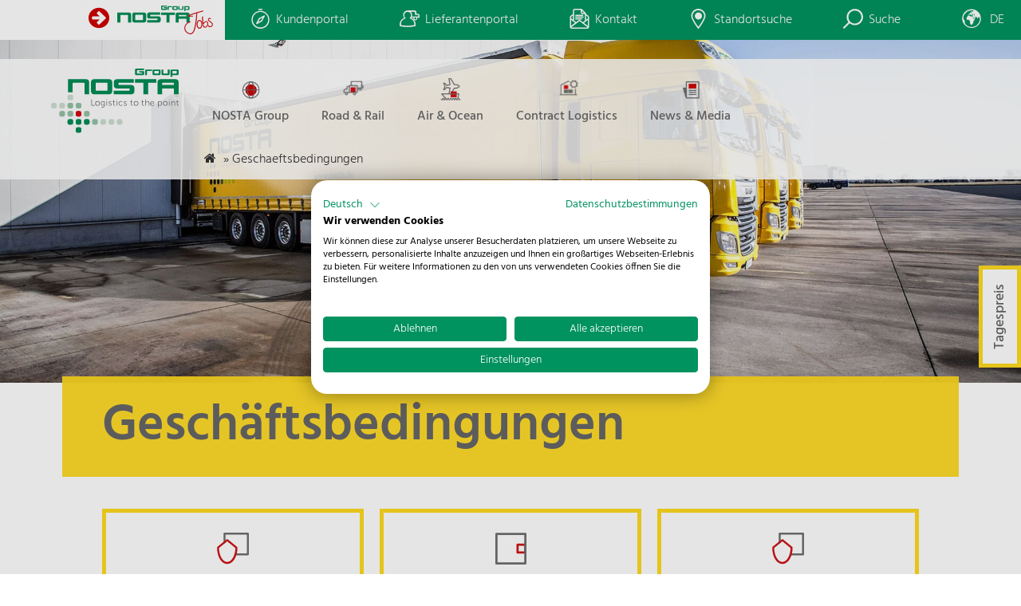

--- FILE ---
content_type: text/html; charset=utf-8
request_url: https://www.nosta-group.com/geschaeftsbedingungen
body_size: 7014
content:
<!DOCTYPE html>
<html lang="de">
<head>

<meta charset="utf-8">
<!-- 
	This website is powered by TYPO3 - inspiring people to share!
	TYPO3 is a free open source Content Management Framework initially created by Kasper Skaarhoj and licensed under GNU/GPL.
	TYPO3 is copyright 1998-2026 of Kasper Skaarhoj. Extensions are copyright of their respective owners.
	Information and contribution at https://typo3.org/
-->



<title>Geschaeftsbedingungen | NOSTA Group</title>
<meta http-equiv="x-ua-compatible" content="IE=edge,chrome=1" />
<meta name="generator" content="TYPO3 CMS" />
<meta name="description" content="Allgemeine Geschäftsbedingungen (AGB) der NOSTA Group für Deutschland, die Niederlande und den USA." />
<meta name="viewport" content="width=device-width, initial-scale=1" />
<meta name="author" content="(c) 2026 NOSTA Logistics GmbH" />
<meta property="og:type" content="website" />
<meta name="twitter:card" content="summary" />
<meta name="msapplication-config" content="/fileadmin/templates/Main/Resources/browserconfig.xml" />


<link rel="stylesheet" type="text/css" href="/typo3temp/assets/compressed/merged-eae8a6b2cb06cd68de9f9e040271ba47-e18d2d84bc80f74f61b85157f1947591.css?1768330839" media="all">



<script src="/typo3temp/assets/compressed/merged-9a4dbc807787fe96addb84314455edd6-6273c93f80e2cbab5e757d82a5c678e4.js?1682572366"></script>


<link rel="shortcut icon" href="/favicon.png">      <link rel="apple-touch-icon" href="/fileadmin/templates/Main/Resources/img/apple-touch-icon.png"><!-- Google Tag Manager -->
<script type="text/plain" data-cookiefirst-category="performance">(function(w,d,s,l,i){w[l]=w[l]||[];w[l].push({'gtm.start':
new Date().getTime(),event:'gtm.js'});var f=d.getElementsByTagName(s)[0],
j=d.createElement(s),dl=l!='dataLayer'?'&l='+l:'';j.async=true;j.src='https://www.googletagmanager.com/gtm.js?id='+i+dl;f.parentNode.insertBefore(j,f);
})(window,document,'script','dataLayer','GTM-NSFVMNH');</script>
<!-- End Google Tag Manager -->
<link rel="canonical" href="https://www.nosta-group.com/geschaeftsbedingungen"/>

<link rel="alternate" hreflang="de" href="https://www.nosta-group.com/geschaeftsbedingungen"/>
<link rel="alternate" hreflang="en" href="https://www.nosta-group.com/en/terms-and-conditions"/>
<link rel="alternate" hreflang="pl" href="https://www.nosta-group.com/pl/menu-glowne/dokumenty"/>
<link rel="alternate" hreflang="fr" href="https://www.nosta-group.com/fr/terms-and-conditions"/>
<link rel="alternate" hreflang="ro" href="https://www.nosta-group.com/ro/terms-and-conditions"/>
<link rel="alternate" hreflang="cs" href="https://www.nosta-group.com/cz/terms-and-conditions"/>
<link rel="alternate" hreflang="x-default" href="https://www.nosta-group.com/geschaeftsbedingungen"/>
</head>
<body>
<!-- Google Tag Manager (noscript) -->
<noscript><iframe src="https://www.googletagmanager.com/ns.html?id=GTM-NSFVMNH"
height="0" width="0" style="display:none;visibility:hidden"></iframe></noscript>
<!-- End Google Tag Manager (noscript) -->
 <script src="https://consent.cookiefirst.com/sites/nosta-group.com-3c06a58e-d76c-4672-b9f9-1c160a2b0d70/consent.js"></script>

<!--[if lte IE 10]>
  <p class="browserupgrade">
    <a href="http://browsehappy.com/"
      >Sie nutzen einen veralteten Browser. Bitte aktualisieren Sie den Browser für eine optimale Darstellung der Webseite.</a>
  </p>
<![endif]-->

<div id="black-bg"></div>

<header id="mainheader">
  <div class="header-main">
    
    <div class="header-main__logo">
      <a id="logo" title="Zurück zur Startseite" href="/">
        <img src="/fileadmin/templates/Main/Resources/img/nosta-group-logo-weiss.svg" alt="NOSTA Group" width="200" height="102" />
      </a>
    </div>
    <a href="#" id="mobil-nav-btn" class="button"><i class="fa fa-bars"></i></a>
    
    <nav id="header-nav">
      <div class="opener"><a href="#"><span>Einstellungen/Links</span><i class="fa fa-plus"></i></a></div>
      <ul class="topMenuJobs"><li><a href="https://jobs.nosta-group.com" target="_blank"><img src="/fileadmin/templates/Main/Resources/img/NOSTA-jobs.svg" width="120" height="36"  class="svg"  alt="" ></a></li></ul>
      <ul class="topMenu"><li><a href="/kundenportal"><img src="/fileadmin/user_upload/bilder/icons/kundenportal-icon.svg" width="22" height="25"  class="svg"  alt="" >Kundenportal</a></li><li><a href="/lieferantenportal"><img src="/fileadmin/user_upload/bilder/icons/lieferantenportal-icon.svg" width="30" height="25"  class="svg"  alt="" >Lieferantenportal</a></li><li><a href="/kontakt"><img src="/fileadmin/user_upload/bilder/icons/kontakt-icon.svg" width="24" height="25"  class="svg"  alt="" >Kontakt</a></li><li><a href="/nosta-group/standorte"><img src="/fileadmin/user_upload/bilder/icons/standortsuche-icon.svg" width="18" height="25"  class="svg"  alt="" >Standortsuche</a></li><li><a id="search-btn" class="dialog-button" href="#search" title="Suche"><img src="/fileadmin/templates/Main/Resources/img/suche-icon.svg" class="svg" alt="Suche" width="25" height="25" />Suche</a></li><li id="lang-switcher-phone"><a><img src="/fileadmin/templates/Main/Resources/img/icons_weltkugel.svg" width="25" height="25"  class="svg"  alt="Weltkugel"> DE</a><ul><li><a href="/geschaeftsbedingungen">DE</a></li><li><a href="/en/terms-and-conditions">EN</a></li><li><a href="/pl/menu-glowne/dokumenty">PL</a></li></ul></li></ul>
      <ul id="lang-switcher">
        <li><span><img src="/fileadmin/templates/Main/Resources/img/icons_weltkugel.svg" width="25" height="25"  class="svg"  alt="Weltkugel"> DE</span><ul><li><a href="/geschaeftsbedingungen">DE</a></li><li><a href="/en/terms-and-conditions">EN</a></li><li><a href="/pl/menu-glowne/dokumenty">PL</a></li></ul></li>
      </ul>
      <div class="clear"></div>
    </nav>

    <nav id="main-nav">
      <ul><li><a href="/nosta-group"><img src="/fileadmin/user_upload/bilder/icons/nosta-group.png" width="1667" height="1459"   alt="Logo NOSTA Group" ><span data-letters="NOSTA Group">NOSTA Group</span></a><ul><li><a href="/nosta-group/ueber-uns"><span data-letters="Über Uns">Über Uns</span></a><ul><li><a href="/nosta-group/ueber-uns/unsere-werte"><span data-letters="Unsere Werte">Unsere Werte</span></a></li><li><a href="/nosta-group/ueber-uns/historie"><span data-letters="Historie">Historie</span></a></li><li><a href="/nosta-group/ueber-uns/unternehmensstruktur"><span data-letters="Unternehmensstruktur">Unternehmensstruktur</span></a></li></ul></li><li><a href="/nosta-group/branchen"><span data-letters="Branchen">Branchen</span></a><ul><li><a href="/nosta-group/branchen/fmcg"><span data-letters="FMCG">FMCG</span></a></li><li><a href="/nosta-group/branchen/food-beverages"><span data-letters="Food & Beverages">Food & Beverages</span></a></li><li><a href="/nosta-group/branchen/paper-packaging"><span data-letters="Paper & Packaging">Paper & Packaging</span></a></li><li><a href="/nosta-group/branchen/industrial"><span data-letters="Industrial">Industrial</span></a></li><li><a href="/nosta-group/branchen/chemical-products"><span data-letters="Chemical Products">Chemical Products</span></a></li><li><a href="/nosta-group/branchen/automotive"><span data-letters="Automotive">Automotive</span></a></li><li><a href="/nosta-group/branchen/metals"><span data-letters="Metals">Metals</span></a></li><li><a href="/nosta-group/branchen/pet-supplies"><span data-letters="Pet Supplies">Pet Supplies</span></a></li><li><a href="/nosta-group/branchen/renewable-energy"><span data-letters="Renewable Energy">Renewable Energy</span></a></li><li><a href="/nosta-group/branchen/ecommerce"><span data-letters="eCommerce">eCommerce</span></a></li></ul></li><li><a href="/nosta-group/solutions"><span data-letters="Solutions">Solutions</span></a></li><li><a href="/nosta-group/umwelt-und-qualitaet"><span data-letters="Umwelt und Qualität">Umwelt und Qualität</span></a><ul><li><a href="/nosta-group/umwelt-und-qualitaet/zertifizierungen"><span data-letters="Zertifizierungen">Zertifizierungen</span></a></li><li><a href="/nosta-group/umwelt-und-qualitaet/nachhaltigkeit"><span data-letters="Nachhaltigkeit">Nachhaltigkeit</span></a></li></ul></li><li><a href="/nosta-group/standorte"><span data-letters="Standorte">Standorte</span></a></li></ul></li><li><a href="/road-rail"><img src="/fileadmin/user_upload/bilder/icons/roadrail.png" width="4167" height="4167"   alt="" ><span data-letters="Road & Rail">Road & Rail</span></a><ul><li><a href="/road-rail/road"><span data-letters="Road">Road</span></a><ul><li><a href="/road-rail/road/ftl-ltl"><span data-letters="FTL & LTL">FTL & LTL</span></a></li><li><a href="/road/schwertransporte"><span data-letters="Schwertransporte">Schwertransporte</span></a></li><li><a href="/road-rail/road/expresstransporte"><span data-letters="Expresstransporte">Expresstransporte</span></a></li><li><a href="/road-rail/road/silotransporte"><span data-letters="Silotransporte">Silotransporte</span></a></li><li><a href="/road-rail/road/aktionslogistik"><span data-letters="Aktionslogistik">Aktionslogistik</span></a></li><li><a href="/road-rail/road/zoll"><span data-letters="Zoll">Zoll</span></a></li></ul></li><li><a href="/road-rail/rail"><span data-letters="Rail">Rail</span></a><ul><li><a href="/road-rail/rail/bahnverkehre"><span data-letters="Bahnverkehre">Bahnverkehre</span></a></li><li><a href="/road-rail/rail/containerumschlag"><span data-letters="Containerumschlag">Containerumschlag</span></a></li><li><a href="/road-rail/rail/vorteile-schienengueterverkehre"><span data-letters="Vorteile">Vorteile</span></a></li></ul></li></ul></li><li><a href="/air-ocean"><img src="/fileadmin/user_upload/bilder/icons/seaair.png" width="800" height="700"   alt="Logo Business Unit Sea&amp;Air" ><span data-letters="Air & Ocean">Air & Ocean</span></a><ul><li><a href="/air-ocean/seefracht"><span data-letters="Seefracht">Seefracht</span></a></li><li><a href="/air-ocean/luftfracht"><span data-letters="Luftfracht">Luftfracht</span></a></li><li><a href="/air-ocean/usa-transporte"><span data-letters="USA Transporte">USA Transporte</span></a></li><li><a href="/air-ocean/projektlogistik"><span data-letters="Projektlogistik">Projektlogistik</span></a></li><li><a href="/air-ocean/intermodal"><span data-letters="Intermodal">Intermodal</span></a></li><li><a href="/air-ocean/zoll"><span data-letters="Zoll">Zoll</span></a></li></ul></li><li><a href="/contract-logistics"><img src="/fileadmin/user_upload/bilder/icons/contractlogistics.png" width="4167" height="4167"   alt="Logo Business Unit Contract Logistics" ><span data-letters="Contract Logistics">Contract Logistics</span></a><ul><li><a href="/contract-logistics/warehousing"><span data-letters="Warehousing">Warehousing</span></a></li><li><a href="/contract-logistics/ecommerce-fulfillment"><span data-letters="eCommerce Fulfillment">eCommerce Fulfillment</span></a></li><li><a href="/contract-logistics/value-added-services"><span data-letters="Value Added Services">Value Added Services</span></a></li><li><a href="/contract-logistics/lagerstandorte"><span data-letters="Lagerstandorte">Lagerstandorte</span></a></li><li><a href="/contract-logistics/branchen"><span data-letters="Branchen">Branchen</span></a></li></ul></li><li><a href="/news-media"><img src="/fileadmin/user_upload/bilder/icons/news-media.png" width="1667" height="1459"   alt="Logo Business Unit News&amp;Media" ><span data-letters="News & Media">News & Media</span></a><ul><li><a href="/news-media/stories"><span data-letters="Stories">Stories</span></a></li><li><a href="/news-media/presse"><span data-letters="Presse">Presse</span></a></li><li><a href="/news-media/downloads"><span data-letters="Downloads">Downloads</span></a></li></ul></li></ul>
    </nav>

    <div class="infobox"><a href="#infobox-popup" class="open-infobox-popup button-unfilled">Tagespreis</a>
	<div id="infobox-popup" class="infobox-popup mfp-hide">
		<div class="infobox-popup--header">
			<div class="infobox-popup--title">Tagespreisanfrage</div>
		</div>
		<div class="infobox-popup--content">
			<div>
				<p>Erhalten Sie schnell und unkompliziert einen Tagespreis für Ihre Sendungsanfrage! Geben Sie hierzu Ihre Sendungsinformationen in unser Online-Formular ein und wählen Sie das gewünschte Datum Ihres Auftrags. Im Anschluss erhalten Sie von uns umgehend eine Preisauskunft und können Ihre Anfrage ohne großen Aufwand in einen Auftrag umwandeln.</p>
			</div>
			<a href="https://connect.nosta-group.com/GetQuote" title="Tagespreisanfrage" target="_blank" class="button infobox-popup--button" rel="noreferrer">Jetzt Tagespreis anfragen</a>
		</div>
	</div></div>
    
    


		<p id="breadcrumb" itemscope itemtype="https://schema.org/BreadcrumbList"><span itemprop="itemListElement" itemscope itemtype="https://schema.org/ListItem"><a href="/" title="Zurück zur Startseite" itemprop="item"><span itemprop="name"><i class="fa fa-home"></i><span class="hidden">Home</span></span></a><meta itemprop="position" content="1" /></span> &raquo; <span itemprop="itemListElement" itemscope itemtype="https://schema.org/ListItem"><a href="/geschaeftsbedingungen" target="_top" itemprop="item" typeof="WebPage"><span itemprop="name">Geschaeftsbedingungen</span></a><meta itemprop="position" content="2" /></span>&nbsp;</p>
	

  </div>

</header>


	<div class="bg-sub-image">
    	<img alt="logistikdienstleistungen-transport-spedition" src="/fileadmin/user_upload/bilder/units/road/nosta-logistics-lkw.jpg" width="1920" height="720" />
   	</div>
        
	<div class="grid orange-bg transparent">

<div id="c3752" class="frame frame-100 frame-type-text frame-layout-2"><header><h1 class="">
                Geschäftsbedingungen
            </h1></header></div>

</div><div class="white-bg grid"><div id="c3750" class="teaser-frame grid">

	
	<a href="/fileadmin/user_upload/dokumente/agb_und_bedingungen/adsp_de_17.pdf" title="Allgemeine Deutsche Spediteurbedingungen (ADSp 2017)" class="teaser button-unfilled center">
		
			<img src="/fileadmin/user_upload/bilder/icons/adsp.svg" width="28" height="28" alt="Icon für allgemeine deutschen Spediteursbedingungen" />
		
		<h3>ADSp</h3>
		
				<p>Wir arbeiten auf der Grundlage der Allgemeinen Deutschen Spediteurbedingungen 2017.</p>
			
	</a>

	
	<a href="/fileadmin/user_upload/dokumente/agb_und_bedingungen/logistik_agb_de.pdf" title="Logistik AGB" class="teaser button-unfilled center">
		
			<img src="/fileadmin/user_upload/bilder/icons/logistik-agb.svg" width="28" height="28" alt="icon allgemeine Geschäftsbedingungen Logistik" />
		
		<h3>Logistik AGB</h3>
		
				<p>Die Logistik-AGB sind Allgemeine Geschäftsbedingungen (AGB) für Logistikverträge.</p>
			
	</a>

	
	<a href="/fileadmin/user_upload/dokumente/agb_und_bedingungen/DU_-_NEDERLANDSE_EXPEDITIEVOORWAARDEN_ZONDER_LOGO_MET_CLAUSULE.pdf" class="teaser button-unfilled center">
		
			<img src="/fileadmin/user_upload/bilder/icons/adsp.svg" width="28" height="28" alt="Icon für allgemeine deutschen Spediteursbedingungen" />
		
		<h3>Niederländische Geschäftsbedingungen</h3>
		
				<p>Wir arbeiten auf Grundlage der allgemeinen Bedingungen der FENEX.</p>
			
	</a>

	
			</div>
			<div class="teaser-frame grid">
		
	<a href="/fileadmin/user_upload/dokumente/agb_und_bedingungen/terms_and_conditions.pdf" class="teaser button-unfilled center">
		
			<img src="/fileadmin/user_upload/bilder/icons/adsp.svg" width="28" height="28" alt="Icon für allgemeine deutschen Spediteursbedingungen" />
		
		<h3>Terms and Conditions</h3>
		
				<p>Wir arbeiten auf der Grundlage der aktuellen &quot;Terms and Conditions&quot;</p>
			
	</a>

</div></div><div class="grid orange-bg parallax center" style="background-image:url('/fileadmin/user_upload/bilder/hintergruende/lagerhalle-hintergrund.jpg');">
		<p class="h1-style">Newsletteranmeldung</p>
		<form class="layout_form cr_form cr_font" action="https://newsletter.nosta.de/f/136400-115506/wcs/" method="post" target="_blank">
			<label class="itemname" style="">Welchen Newsletter möchten Sie erhalten?*</label>
			<label for="NOSTAAktuelles2619828" style="">
				<input id="NOSTAAktuelles2619828" class="cr_ipe_checkbox" name="317885[]" value="NOSTA Aktuelles" type="checkbox"  /> NOSTA Aktuelles
			</label>
			<label for="Pressemeldungen2619828" style="">
				<input id="Pressemeldungen2619828" class="cr_ipe_checkbox" name="317885[]" value="Pressemeldungen" type="checkbox"  /> Pressemeldungen
			</label>
			<input id="text2593151" name="316926" type="text" value="" placeholder="Vorname" style="margin-left: 0;" />
			<input id="text2593152" name="316927" type="text" value="" placeholder="Name" />
			<input id="text2581945" name="email" value="" type="text" placeholder="E-Mail*" />
			<div class="clear"></div>

			<label class="itemname">Datenschutz*</label>
			<label style="font-weight:normal;">
				<input id="Ich stimme zu, dass meine Angaben zur Beantwortung meiner Anfrage erhoben und verarbeitet werden. / I consent to my details being collected and processed in order to respond to my enquiry.3610519" class="cr_ipe_checkbox" name="346943[]" value="Ich stimme zu, dass meine Angaben zur Beantwortung meiner Anfrage erhoben und verarbeitet werden. / I consent to my details being collected and processed in order to respond to my enquiry." type="checkbox"  /> Ich stimme zu, dass meine Angaben zur Beantwortung meiner Anfrage erhoben und verarbeitet werden.
			</label>
			<p>Hinweis: Sie können Ihre Einwilligung jederzeit für die Zukunft per E-Mail an <a href="mailto:info@nosta.de" mce_href="mailto:info@nosta.de">info@nosta.de</a> widerrufen. Detaillierte Informationen zum Umgang mit Nutzerdaten finden Sie in unserer <a href="https://www.nosta.de/datenschutz" mce_href="https://www.nosta.de/datenschutz/" target="_blank">Datenschutzerklärung</a>.</p>
	
			<div class="button-box">
				<button type="submit" class="button">Anmelden</button>
			</div>
			<p>*Pflichtfeld</p>
		</form>
	</div>


<footer id="main-footer">
	<div class="text-footer">
		<p>© 2026 NOSTA Holding GmbH · Buchenbrink 1 · 49086 Osnabrück · <a href="/impressum">Impressum</a>&nbsp;· <a href="/datenschutz">Datenschutz</a>&nbsp;· <a href="/seitenuebersicht">Seitenübersicht</a>&nbsp;· <a href="javascript:void(0)" onclick="cookiefirst_show_settings();">Cookie Einstellungen ändern</a> · <a href="https://nosta-group.vispato.com/de/" target="_blank" rel="noreferrer">Whistleblower Hotline</a></p>
		
		<nav class="social-nav">
        	<ul>
              <li><a href="https://www.instagram.com/NOSTAGroup/" target="_blank" title="Instagram"><i class="fa fa-instagram"></i></a></li>
              <li><a href="https://www.youtube.com/user/NOSTAGroup" target="_blank" title="YouTube"><i class="fa fa-youtube-square"></i></a></li>
             	<li><a href="https://www.facebook.com/nostagroup" target="_blank" title="Facebook"><i class="fa fa-facebook-square"></i></a></li>
            	
            	<li><a href="https://www.linkedin.com/company/nosta-group-%E2%80%93-logistics-to-the-point/" target="_blank" title="Linked in"><i class="fa fa-linkedin-square"></i></a></li>
         	</ul>
      	</nav>
        <div class="clear"></div>
	</div>
</footer>

<a href="#" id="totopBtn" class="button-unfilled"><img src="/fileadmin/templates/Main/Resources/img/totop.svg" alt="Zurück nach oben" /></a>

<!-- SalesViewer® --> 
<script>!(function (s, a, l, e, sv, i, ew, er) {try {(a =s[a] || s[l] || function () {throw 'no_xhr';}),(sv = i = 'https://salesviewer.org'),(ew = function(x){(s = new Image()), (s.src = 'https://salesviewer.org/tle.gif?sva=G7S4r1m7t0d7&u='+encodeURIComponent(window.location)+'&e=' + encodeURIComponent(x))}),(l = s.SV_XHR = function (d) {return ((er = new a()),(er.onerror = function () {if (sv != i) return ew('load_err');(sv = 'https://www.salesviewer.com/t' ), setTimeout(l.bind(null, d), 0);}),(er.onload = function () {(s.execScript || s.eval).call(er, er.responseText);}),er.open('POST', sv, !0),(er.withCredentials = true),er.send(d),er);}),l('h_json=' + 1 * ('JSON' in s && void 0 !== JSON.parse) + '&h_wc=1&h_event=' + 1 * ('addEventListener' in s) + '&sva=' + e);} catch (x) {ew(x)}})(window, 'XDomainRequest', 'XMLHttpRequest', 'G7S4r1m7t0d7');</script>
<noscript><img src=https://salesviewer.org/G7S4r1m7t0d7.gif style="visibility:hidden;" /></noscript>
<!-- End SalesViewer® -->

<div class="phonelist phonelist-list-container-source">
  
</div>
<div class="footer-toolbar"></div><div id="search" class="ajaxsearch dialog">
					<div class="black-bg"></div>
					<div class="dialog-content">
						<div>
							<form class="search-form" method="get" action="https://www.nosta-group.com/suchergebnisse?no_cache=1">
                                <input name="id" type="hidden" value="96" />
    							<input class="left" name="s" type="text" onkeyup="searchPopUp(this.value,false);" value="" placeholder="Suchbegriff eingeben" autocomplete="off" />
     							<input class="right button" type="submit" value="Finden" />
     							<div class="clear"></div>
							</form>
			
							<div id="search-output" class="search-output"></div>
     					</div>
						<a class="close" title="Schließen"><i class="fa fa-times"></i></a>
					</div>
				</div>
<div id="lp-search" class="ajaxsearch dialog">
				<div class="black-bg"></div>
				<div class="dialog-content">
					<div>
						<form class="search-form" method="get" action="https://easyecommerce.nosta-group.com/suchergebnisse?no_cache=1">
							<input name="id" type="hidden" value="683" />
							<input class="left" name="s" type="text" onkeyup="searchPopUp(this.value,true);" value="" placeholder="Suchbegriff eingeben" autocomplete="off" />
							 <input class="right button" type="submit" value="Finden" />
							 <div class="clear"></div>
						</form>
		
						<div id="lp-search-output" class="search-output"></div>
					 </div>
					<a class="close" title="Schließen"><i class="fa fa-times"></i></a>
				</div>
			</div>
<script src="/typo3temp/assets/compressed/merged-6ac872f73a5b6535d62ca1c30365b885-2f0f90a8d7dc1f527522540c27bda2ac.js?1749124294"></script>
<script src="/typo3temp/assets/compressed/merged-bf742705a6abe5bdb5bd2544e5fd5dab-76f864379b47e5b5e43be7343c4be32c.js?1687261548"></script>

<script type="text/plain" data-cookiefirst-category="performance">
var gaProperty = 'UA-59672993-1';
var disableStr = 'ga-disable-' + gaProperty;
if (document.cookie.indexOf(disableStr + '=true') > -1) {
window[disableStr] = true;
}
function gaOptout() {
document.cookie = disableStr + '=true; expires=Thu, 31 Dec 2099 23:59:59 UTC; path=/';
window[disableStr] = true;
alert('Das Tracking durch Google Analytics wurde in Ihrem Browser für diese Website deaktiviert.');
}</script><!--[if !IE]><!-->
<script data-cookiefirst-category="functional" async="" type="text/plain" src="https://userlike-cdn-widgets.s3-eu-west-1.amazonaws.com/30a982cfd56b4dd7aa7f5740293cd3d3fe52cad36d91470793251f05a16ed843.js"></script>
<!--<![endif]--><script data-cookiefirst-category="functional" type="text/plain" src="/typo3conf/ext/locationsearch/Resources/Public/JavaScript/vendor/leaflet.js"></script><script src="/typo3conf/ext/locationsearch/Resources/Public/JavaScript/locationsearch.js"></script>
</body>
</html>

--- FILE ---
content_type: text/css; charset=utf-8
request_url: https://www.nosta-group.com/typo3temp/assets/compressed/merged-eae8a6b2cb06cd68de9f9e040271ba47-e18d2d84bc80f74f61b85157f1947591.css?1768330839
body_size: 24913
content:
.ce-align-left{text-align:left;}.ce-align-center{text-align:center;}.ce-align-right{text-align:right;}.ce-table td,.ce-table th{vertical-align:top;}.ce-textpic,.ce-image,.ce-nowrap .ce-bodytext,.ce-gallery,.ce-row,.ce-uploads li,.ce-uploads div{overflow:hidden;}.ce-left .ce-gallery,.ce-column{float:left;}.ce-center .ce-outer{position:relative;float:right;right:50%;}.ce-center .ce-inner{position:relative;float:right;right:-50%;}.ce-right .ce-gallery{float:right;}.ce-gallery figure{display:table;margin:0;}.ce-gallery figcaption{display:table-caption;caption-side:bottom;}.ce-gallery img{display:block;}.ce-gallery iframe{border-width:0;}.ce-border img,.ce-border iframe{border:2px solid #000000;padding:0px;}.ce-intext.ce-right .ce-gallery,.ce-intext.ce-left .ce-gallery,.ce-above .ce-gallery{margin-bottom:10px;}.ce-image .ce-gallery{margin-bottom:0;}.ce-intext.ce-right .ce-gallery{margin-left:10px;}.ce-intext.ce-left .ce-gallery{margin-right:10px;}.ce-below .ce-gallery{margin-top:10px;}.ce-column{margin-right:10px;}.ce-column:last-child{margin-right:0;}.ce-row{margin-bottom:10px;}.ce-row:last-child{margin-bottom:0;}.ce-above .ce-bodytext{clear:both;}.ce-intext.ce-left ol,.ce-intext.ce-left ul{padding-left:40px;overflow:auto;}.ce-headline-left{text-align:left;}.ce-headline-center{text-align:center;}.ce-headline-right{text-align:right;}.ce-uploads{margin:0;padding:0;}.ce-uploads li{list-style:none outside none;margin:1em 0;}.ce-uploads img{float:left;padding-right:1em;vertical-align:top;}.ce-uploads span{display:block;}.ce-table{width:100%;max-width:100%;}.ce-table th,.ce-table td{padding:0.5em 0.75em;vertical-align:top;}.ce-table thead th{border-bottom:2px solid #dadada;}.ce-table th,.ce-table td{border-top:1px solid #dadada;}.ce-table-striped tbody tr:nth-of-type(odd){background-color:rgba(0,0,0,.05);}.ce-table-bordered th,.ce-table-bordered td{border:1px solid #dadada;}.frame-space-before-extra-small{margin-top:1em;}.frame-space-before-small{margin-top:2em;}.frame-space-before-medium{margin-top:3em;}.frame-space-before-large{margin-top:4em;}.frame-space-before-extra-large{margin-top:5em;}.frame-space-after-extra-small{margin-bottom:1em;}.frame-space-after-small{margin-bottom:2em;}.frame-space-after-medium{margin-bottom:3em;}.frame-space-after-large{margin-bottom:4em;}.frame-space-after-extra-large{margin-bottom:5em;}.frame-ruler-before:before{content:'';display:block;border-top:1px solid rgba(0,0,0,0.25);margin-bottom:2em;}.frame-ruler-after:after{content:'';display:block;border-bottom:1px solid rgba(0,0,0,0.25);margin-top:2em;}.frame-indent{margin-left:15%;margin-right:15%;}.frame-indent-left{margin-left:33%;}.frame-indent-right{margin-right:33%;}.leaflet-pane,.leaflet-tile,.leaflet-marker-icon,.leaflet-marker-shadow,.leaflet-tile-container,.leaflet-map-pane svg,.leaflet-map-pane canvas,.leaflet-zoom-box,.leaflet-image-layer,.leaflet-layer{position:absolute;left:0;top:0;}.leaflet-container{overflow:hidden;}.leaflet-tile,.leaflet-marker-icon,.leaflet-marker-shadow{-webkit-user-select:none;-moz-user-select:none;user-select:none;-webkit-user-drag:none;}.leaflet-safari .leaflet-tile{image-rendering:-webkit-optimize-contrast;}.leaflet-safari .leaflet-tile-container{width:1600px;height:1600px;-webkit-transform-origin:0 0;}.leaflet-marker-icon,.leaflet-marker-shadow{display:block;}.leaflet-container .leaflet-overlay-pane svg,.leaflet-container .leaflet-marker-pane img,.leaflet-container .leaflet-tile-pane img,.leaflet-container img.leaflet-image-layer{max-width:none !important;}.leaflet-container.leaflet-touch-zoom{-ms-touch-action:pan-x pan-y;touch-action:pan-x pan-y;}.leaflet-container.leaflet-touch-drag{-ms-touch-action:pinch-zoom;}.leaflet-container.leaflet-touch-drag.leaflet-touch-drag{-ms-touch-action:none;touch-action:none;}.leaflet-tile{filter:inherit;visibility:hidden;}.leaflet-tile-loaded{visibility:inherit;}.leaflet-zoom-box{width:0;height:0;-moz-box-sizing:border-box;box-sizing:border-box;z-index:800;}.leaflet-overlay-pane svg{-moz-user-select:none;}.leaflet-pane{z-index:400;}.leaflet-tile-pane{z-index:200;}.leaflet-overlay-pane{z-index:400;}.leaflet-shadow-pane{z-index:500;}.leaflet-marker-pane{z-index:600;}.leaflet-tooltip-pane{z-index:650;}.leaflet-popup-pane{z-index:700;}.leaflet-map-pane canvas{z-index:100;}.leaflet-map-pane svg{z-index:200;}.leaflet-vml-shape{width:1px;height:1px;}.lvml{behavior:url(#default#VML);display:inline-block;position:absolute;}.leaflet-control{position:relative;z-index:800;pointer-events:visiblePainted;pointer-events:auto;}.leaflet-top,.leaflet-bottom{position:absolute;z-index:1000;pointer-events:none;}.leaflet-top{top:0;}.leaflet-right{right:0;}.leaflet-bottom{bottom:0;}.leaflet-left{left:0;}.leaflet-control{float:left;clear:both;}.leaflet-right .leaflet-control{float:right;}.leaflet-top .leaflet-control{margin-top:10px;}.leaflet-bottom .leaflet-control{margin-bottom:10px;}.leaflet-left .leaflet-control{margin-left:10px;}.leaflet-right .leaflet-control{margin-right:10px;}.leaflet-fade-anim .leaflet-tile{will-change:opacity;}.leaflet-fade-anim .leaflet-popup{opacity:0;-webkit-transition:opacity 0.2s linear;-moz-transition:opacity 0.2s linear;-o-transition:opacity 0.2s linear;transition:opacity 0.2s linear;}.leaflet-fade-anim .leaflet-map-pane .leaflet-popup{opacity:1;}.leaflet-zoom-animated{-webkit-transform-origin:0 0;-ms-transform-origin:0 0;transform-origin:0 0;}.leaflet-zoom-anim .leaflet-zoom-animated{will-change:transform;}.leaflet-zoom-anim .leaflet-zoom-animated{-webkit-transition:-webkit-transform 0.25s cubic-bezier(0,0,0.25,1);-moz-transition:-moz-transform 0.25s cubic-bezier(0,0,0.25,1);-o-transition:-o-transform 0.25s cubic-bezier(0,0,0.25,1);transition:transform 0.25s cubic-bezier(0,0,0.25,1);}.leaflet-zoom-anim .leaflet-tile,.leaflet-pan-anim .leaflet-tile{-webkit-transition:none;-moz-transition:none;-o-transition:none;transition:none;}.leaflet-zoom-anim .leaflet-zoom-hide{visibility:hidden;}.leaflet-interactive{cursor:pointer;}.leaflet-grab{cursor:-webkit-grab;cursor:-moz-grab;}.leaflet-crosshair,.leaflet-crosshair .leaflet-interactive{cursor:crosshair;}.leaflet-popup-pane,.leaflet-control{cursor:auto;}.leaflet-dragging .leaflet-grab,.leaflet-dragging .leaflet-grab .leaflet-interactive,.leaflet-dragging .leaflet-marker-draggable{cursor:move;cursor:-webkit-grabbing;cursor:-moz-grabbing;}.leaflet-marker-icon,.leaflet-marker-shadow,.leaflet-image-layer,.leaflet-pane > svg path,.leaflet-tile-container{pointer-events:none;}.leaflet-marker-icon.leaflet-interactive,.leaflet-image-layer.leaflet-interactive,.leaflet-pane > svg path.leaflet-interactive{pointer-events:visiblePainted;pointer-events:auto;}.leaflet-container{background:#ddd;outline:0;}.leaflet-container a{color:#0078A8;}.leaflet-container a.leaflet-active{outline:2px solid orange;}.leaflet-zoom-box{border:2px dotted #38f;background:rgba(255,255,255,0.5);}.leaflet-container{font:12px/1.5 "Helvetica Neue",Arial,Helvetica,sans-serif;}.leaflet-bar{box-shadow:0 1px 5px rgba(0,0,0,0.65);border-radius:4px;}.leaflet-bar a,.leaflet-bar a:hover{background-color:#fff;border-bottom:1px solid #ccc;width:26px;height:26px;line-height:26px;display:block;text-align:center;text-decoration:none;color:black;}.leaflet-bar a,.leaflet-control-layers-toggle{background-position:50% 50%;background-repeat:no-repeat;display:block;}.leaflet-bar a:hover{background-color:#f4f4f4;}.leaflet-bar a:first-child{border-top-left-radius:4px;border-top-right-radius:4px;}.leaflet-bar a:last-child{border-bottom-left-radius:4px;border-bottom-right-radius:4px;border-bottom:none;}.leaflet-bar a.leaflet-disabled{cursor:default;background-color:#f4f4f4;color:#bbb;}.leaflet-touch .leaflet-bar a{width:30px;height:30px;line-height:30px;}.leaflet-control-zoom-in,.leaflet-control-zoom-out{font:bold 18px 'Lucida Console',Monaco,monospace;text-indent:1px;}.leaflet-control-zoom-out{font-size:20px;}.leaflet-touch .leaflet-control-zoom-in{font-size:22px;}.leaflet-touch .leaflet-control-zoom-out{font-size:24px;}.leaflet-control-layers{box-shadow:0 1px 5px rgba(0,0,0,0.4);background:#fff;border-radius:5px;}.leaflet-control-layers-toggle{background-image:url(images/layers.png);width:36px;height:36px;}.leaflet-retina .leaflet-control-layers-toggle{background-image:url(images/layers-2x.png);background-size:26px 26px;}.leaflet-touch .leaflet-control-layers-toggle{width:44px;height:44px;}.leaflet-control-layers .leaflet-control-layers-list,.leaflet-control-layers-expanded .leaflet-control-layers-toggle{display:none;}.leaflet-control-layers-expanded .leaflet-control-layers-list{display:block;position:relative;}.leaflet-control-layers-expanded{padding:6px 10px 6px 6px;color:#333;background:#fff;}.leaflet-control-layers-scrollbar{overflow-y:scroll;padding-right:5px;}.leaflet-control-layers-selector{margin-top:2px;position:relative;top:1px;}.leaflet-control-layers label{display:block;}.leaflet-control-layers-separator{height:0;border-top:1px solid #ddd;margin:5px -10px 5px -6px;}.leaflet-container .leaflet-control-attribution{background:#fff;background:rgba(255,255,255,0.7);margin:0;}.leaflet-control-attribution,.leaflet-control-scale-line{padding:0 5px;color:#333;}.leaflet-control-attribution a{text-decoration:none;}.leaflet-control-attribution a:hover{text-decoration:underline;}.leaflet-container .leaflet-control-attribution,.leaflet-container .leaflet-control-scale{font-size:11px;}.leaflet-left .leaflet-control-scale{margin-left:5px;}.leaflet-bottom .leaflet-control-scale{margin-bottom:5px;}.leaflet-control-scale-line{border:2px solid #777;border-top:none;line-height:1.1;padding:2px 5px 1px;font-size:11px;white-space:nowrap;overflow:hidden;-moz-box-sizing:border-box;box-sizing:border-box;background:#fff;background:rgba(255,255,255,0.5);}.leaflet-control-scale-line:not(:first-child){border-top:2px solid #777;border-bottom:none;margin-top:-2px;}.leaflet-control-scale-line:not(:first-child):not(:last-child){border-bottom:2px solid #777;}.leaflet-touch .leaflet-control-attribution,.leaflet-touch .leaflet-control-layers,.leaflet-touch .leaflet-bar{box-shadow:none;}.leaflet-touch .leaflet-control-layers,.leaflet-touch .leaflet-bar{border:2px solid rgba(0,0,0,0.2);background-clip:padding-box;}.leaflet-popup{position:absolute;text-align:center;margin-bottom:20px;}.leaflet-popup-content-wrapper{padding:1px;text-align:left;border-radius:12px;}.leaflet-popup-content{margin:13px 19px;line-height:1.4;}.leaflet-popup-content p{margin:18px 0;}.leaflet-popup-tip-container{width:40px;height:20px;position:absolute;left:50%;margin-left:-20px;overflow:hidden;pointer-events:none;}.leaflet-popup-tip{width:17px;height:17px;padding:1px;margin:-10px auto 0;-webkit-transform:rotate(45deg);-moz-transform:rotate(45deg);-ms-transform:rotate(45deg);-o-transform:rotate(45deg);transform:rotate(45deg);}.leaflet-popup-content-wrapper,.leaflet-popup-tip{background:white;color:#333;box-shadow:0 3px 14px rgba(0,0,0,0.4);}.leaflet-container a.leaflet-popup-close-button{position:absolute;top:0;right:0;padding:4px 4px 0 0;border:none;text-align:center;width:18px;height:14px;font:16px/14px Tahoma,Verdana,sans-serif;color:#c3c3c3;text-decoration:none;font-weight:bold;background:transparent;}.leaflet-container a.leaflet-popup-close-button:hover{color:#999;}.leaflet-popup-scrolled{overflow:auto;border-bottom:1px solid #ddd;border-top:1px solid #ddd;}.leaflet-oldie .leaflet-popup-content-wrapper{zoom:1;}.leaflet-oldie .leaflet-popup-tip{width:24px;margin:0 auto;-ms-filter:"progid:DXImageTransform.Microsoft.Matrix(M11=0.70710678,M12=0.70710678,M21=-0.70710678,M22=0.70710678)";filter:progid:DXImageTransform.Microsoft.Matrix(M11=0.70710678,M12=0.70710678,M21=-0.70710678,M22=0.70710678);}.leaflet-oldie .leaflet-popup-tip-container{margin-top:-1px;}.leaflet-oldie .leaflet-control-zoom,.leaflet-oldie .leaflet-control-layers,.leaflet-oldie .leaflet-popup-content-wrapper,.leaflet-oldie .leaflet-popup-tip{border:1px solid #999;}.leaflet-div-icon{background:#fff;border:1px solid #666;}.leaflet-tooltip{position:absolute;padding:6px;background-color:#fff;border:1px solid #fff;border-radius:3px;color:#222;white-space:nowrap;-webkit-user-select:none;-moz-user-select:none;-ms-user-select:none;user-select:none;pointer-events:none;box-shadow:0 1px 3px rgba(0,0,0,0.4);}.leaflet-tooltip.leaflet-clickable{cursor:pointer;pointer-events:auto;}.leaflet-tooltip-top:before,.leaflet-tooltip-bottom:before,.leaflet-tooltip-left:before,.leaflet-tooltip-right:before{position:absolute;pointer-events:none;border:6px solid transparent;background:transparent;content:"";}.leaflet-tooltip-bottom{margin-top:6px;}.leaflet-tooltip-top{margin-top:-6px;}.leaflet-tooltip-bottom:before,.leaflet-tooltip-top:before{left:50%;margin-left:-6px;}.leaflet-tooltip-top:before{bottom:0;margin-bottom:-12px;border-top-color:#fff;}.leaflet-tooltip-bottom:before{top:0;margin-top:-12px;margin-left:-6px;border-bottom-color:#fff;}.leaflet-tooltip-left{margin-left:-6px;}.leaflet-tooltip-right{margin-left:6px;}.leaflet-tooltip-left:before,.leaflet-tooltip-right:before{top:50%;margin-top:-6px;}.leaflet-tooltip-left:before{right:0;margin-right:-12px;border-left-color:#fff;}.leaflet-tooltip-right:before{left:0;margin-left:-12px;border-right-color:#fff;}body.location{padding-top:270px;}.location #mainheader,.location #main-nav,.location #black-bg{z-index:1002 !important;}.location #header-nav #lang-switcher li ul{z-index:1003 !important;}.location-search-form{padding-top:0px !important;padding-bottom:0px !important;position:fixed;z-index:1001;top:270px;background-color:rgba(255,255,255,0.8);}.location-search-form h1{font-size:30px;line-height:40px;margin-top:10px;}.location-search-form + .grid{margin-top:108px;}.location-search-form form{width:45%;font-size:32px;margin-bottom:10px;float:left;margin-right:80px;}.location-search-form form input[type="text"]{padding:8px 3% 5px;width:calc(94% - 80px);border:1px solid #ccc;vertical-align:top;font-size:30px;line-height:32px;height:32px;-webkit-appearance:none;}.location-search-form form button[type="submit"]{width:61px;margin:0;border:0px;vertical-align:top;float:right;padding:0.5%;line-height:0px;height:48px;background-color:transparent;}.location-search-form form button[type="submit"] img{width:100%;height:40px;}.location-search-form form button[type="submit"]:hover{background-color:#ffda1f;}.location-search-form .button{margin-top:0;margin-bottom:0;padding:6px 18px 4px;}.location-nav{float:right;margin-top:0px;}.location-nav ul{padding:0;margin:0;}.location-nav ul li{list-style:none;display:inline-block;margin-right:10px;}.location-nav ul li a{display:inline-block;width:30px;padding:5px;}.location-nav ul li:first-child a{width:40px;}.location-nav ul li a:hover{background-color:#ffda1f;}#map{width:100%;height:800px;}.leaflet-popup-content-wrapper{border-radius:0;min-width:250px;}.leaflet-popup-content{font-family:"Hind",Arial,sans-serif;font-weight:300;font-size:18px;line-height:1.5;}.leaflet-container a{color:#00925f;}.leaflet-container a.button{color:#333;display:block;margin-top:10px;text-align:center;}.leaflet-container a.button:hover{color:#fff;}#location-list{margin-top:10px;}#location-list .list-element{border-bottom:1px solid #ccc;padding:20px 0px;}#location-list .list-element p{width:33%;margin-right:20px;display:inline-block;}#location-list .list-element a.button{float:right;}#location-list .country{font-size:28px;font-weight:500;margin-bottom:0.5em;color:#00925f;}#location-list .locations-container{margin-bottom:2em;}#location-list .locations{margin:0;padding:0;list-style-type:none;display:flex;flex-wrap:wrap;}#location-list .locations li{flex-basis:25%;line-height:2;}#location-list .locations li a{display:inline-block;color:#666;}#location-list .locations a i{padding-right:6px;}#location-list .locations li a:hover{color:#00925f;}#location-list .locations a:hover i{color:#ce0000;text-decoration:none;}#map-small{width:100%;height:350px;z-index:0;}.leaflet-top{top:110px;}#location-form-container input[disabled]{color:#ccc;}#location-form-container button[disabled]{background-color:#ccc;}#location-form-container.disabled .button{color:#efefef;background-color:#ccc;border-color:#ccc;cursor:default;}@media only screen and (max-width:1440px){.location-search-form h1{font-size:28px;line-height:34px;}.location-search-form form{width:50%;font-size:28px;margin-top:5px;margin-right:40px;}.location-search-form form input[type="text"]{padding:10px 3% 8px;width:calc(94% - 70px);}.location-search-form form button[type="submit"]{width:60px;height:50px;}.location-search-form form button[type="submit"] img{height:40px;}.location-search-form .button{margin-top:5px;padding:6px 15px;}body.location{padding-top:202px;}.leaflet-top{top:120px;}}@media only screen and (max-width:1260px){.location-search-form h1{font-size:24px;line-height:30px;}.location-search-form form{font-size:24px;margin-top:0px;margin-right:20px;}.location-search-form form input[type="text"]{padding:8px 3% 6px;width:calc(94% - 60px);}.location-search-form form button[type="submit"]{width:50px;height:42px;}.location-search-form form button[type="submit"] img{height:32px;}.location-search-form .button{margin-top:0px;margin-bottom:0px;padding:2px 10px;}.location-nav ul li:first-child a{width:35px;}.location-nav ul li a{width:23px;padding:2px;}.location-nav ul li a img{height:32px;}body.location{padding-top:182px;}#map{height:400px;margin-top:110px;}.leaflet-top{top:0px;}#location-list .locations li{flex-basis:33.33%;}}@media only screen and (max-width:768px){#location-list .locations li{flex-basis:50%;}}@media only screen and (max-width:740px){.location-search-form + .grid{margin-top:144px;}.location-search-form form{width:98%;}.location-search-form form button[type="submit"]{width:8%;}.location-search-form form input[type="text"]{padding:8px 2% 6px;width:85%;margin-bottom:5px;}.location-nav{float:left;}body.location{padding-top:184px;}#location-list .list-element p{width:100%;margin-right:0px;}#location-list .list-element a.button{float:none;}#map{margin-top:156px;}}@media only screen and (max-width:520px){.location-search-form + .grid{margin-top:0;}.location-search-form form button[type="submit"]{width:10%;}.location-search-form form input[type="text"]{width:82%;}body.location{padding-top:285px;}#map{width:calc(100% - 30px);margin-top:10px;}.leaflet-popup-content-wrapper{max-width:200px;}#location-list .locations li{flex-basis:100%;}}@media only screen and (max-width:420px){.location-search-form{position:static;}.location-search-form form button[type="submit"]{width:12%;}.location-search-form form input[type="text"]{width:80%;}body.location{padding-top:100px;}#map{margin-top:30px;}}.dialog{width:100%;height:100%;position:fixed;z-index:1100;top:0px;left:0px;display:none;}.dialog .black-bg{display:block !important;}.dialog-bg{width:100%;height:100%;}.dialog-content{position:absolute;z-index:101;width:70%;left:15%;top:-800px;}.close{top:-37px;right:-37px;height:30px;width:30px;border-radius:38px;line-height:25px;font-size:28px;padding:4px;cursor:pointer;z-index:101;position:absolute;text-align:center;background-color:#ffda1f;color:#333;}.close:hover{background:#00925f;text-decoration:none;color:#fff;}.ajaxsearch .black-bg{background:#000;width:100%;height:100%;opacity:0.85;}.ajaxsearch input[type=text],#result-frame input[type=text]{width:72%;padding:13px 2% 14px;font-size:38px;line-height:56px;font-family:'hindsemibold',Arial,sans-serif;}.ajaxsearch input[type=text]::-webkit-input-placeholder{color:#333;}.ajaxsearch input[type=text]:-moz-placeholder{color:#333;opacity:1;}.ajaxsearch input[type=text]::-moz-placeholder{color:#333;opacity:1;}.ajaxsearch input[type=text]:-ms-input-placeholder{color:#333;}.ajaxsearch input[type=text]:placeholder-shown{color:#333;}.ajaxsearch input[type=text]:focus::-webkit-input-placeholder{color:#ccc;}.ajaxsearch input[type=text]:focus:-moz-placeholder{color:#ccc;opacity:1;}.ajaxsearch input[type=text]:focus::-moz-placeholder{color:#ccc;opacity:1;}.ajaxsearch input[type=text]:focus:-ms-input-placeholder{color:#ccc;}.ajaxsearch input[type=text]:focus:placeholder-shown{color:#ccc;}.ajaxsearch input[type=submit],#result-frame input[type=submit]{width:22%;font-size:38px;line-height:52px;padding:10px 1% 11px;margin:0;float:right;cursor:pointer;}.search-output{min-height:300px;width:100%;margin-top:20px;}.search-output>p{padding:20px 0;font-size:30px;color:#fff;}.search-output ul{margin:0;padding:0;width:32%;float:left;margin-left:2%;}.search-output ul:first-child{margin-left:0;}.search-output-arrow{background:transparent !important;border-style:solid;border-width:0px 16px 16px;height:0px;position:relative;left:45%;margin-left:-8px;width:0px;padding:0px;border-radius:0px;}.search-output-arrow.left-color{border-color:#ffda1f  transparent;}.search-output-arrow.middle-color{border-color:#ffda1f transparent;}.search-output-arrow.right-color{border-color:#00925f transparent;}.search-output li.search-output-title{padding:8px 16px;font-size:18px;color:#333;font-family:'hindsemibold',Arial,sans-serif;}.search-output .left-color{background-color:#ffda1f;}.search-output .middle-color{background-color:#ffda1f;}.search-output .right-color{background-color:#00925f;color:#fff !important;}.search-output a.left-color:hover{background-color:#00925f;color:#fff;}.search-output a.middle-color:hover{background-color:#00925f;color:#fff;}.search-output a.right-color:hover{background-color:#ffda1f;color:#333 !important;}.search-output li{list-style:none;padding:0;}.search-output li.no-link{background-color:#fff;color:#333;font-size:18px;padding:8px 16px;}.search-output li a{display:block;background-color:#fff;border-bottom:1px solid #ccc;color:#333;font-size:18px;padding:8px 16px;text-decoration:none;}.search-output li a:hover,#search-output li a:focus,#search-output li a:active{background-color:#ccc;text-decoration:none;}.search-output li.search-output-more a{padding:5px 16px;text-align:center;font-size:18px;color:#333;border-bottom:0px;}#lp-search-output.search-output ul{width:100%;float:none;margin-left:0;margin:auto;}#lp-search-output.search-output .search-output-arrow{left:50%;margin-left:0;transform:translateX(-50%);}.search-div{width:49%;}.ajaxsearch #ajaxloader{position:absolute;margin-left:-95px;margin-top:28px;width:70px;}#result-frame .search-form{margin-bottom:50px;}#result-frame ul.result-list{width:32%;float:left;margin:0;padding:0;margin-left:2%;margin-bottom:50px;}#result-frame ul.result-list.first-list{margin-left:0;}#result-frame ul.result-list li{margin-left:20px;}#result-frame ul.result-list.full{width:100%;float:none;margin-left:0;}@media only screen and (max-width:1300px){.dialog-content{width:90%;left:5%;}.ajaxsearch #popup-logo{margin-left:-49px;}}@media only screen and (max-width:1000px){#result-frame ul.result-list{width:100%;margin-left:0;}}@media only screen and (max-width:770px){.ajaxsearch input[type="text"],#result-frame input[type="text"]{width:69%;padding:5px 2%;font-size:28px;line-height:38px;}.ajaxsearch input[type="submit"],#result-frame input[type="submit"]{width:26%;font-size:28px;line-height:38px;padding:0px 1%;}.close{right:-22px;height:20px;width:20px;border-radius:20px;line-height:13px;font-size:20px;}}@media only screen and (max-width:480px){.ajaxsearch input[type="text"],#result-frame input[type="text"]{width:96%;font-size:24px;line-height:36px;margin-bottom:5px;}.ajaxsearch input[type="submit"],#result-frame input[type="submit"]{width:100%;font-size:24px;line-height:36px;float:none;}.close{right:-10px;}.ajaxsearch #popup-logo{display:none;}}@font-face{font-display:swap;font-family:"Hind";font-style:normal;font-weight:300;src:url('../../../fileadmin/templates/Main/Resources/fonts/hind-v16-latin_latin-ext/hind-v16-latin_latin-ext-300.eot');src:url('../../../fileadmin/templates/Main/Resources/fonts/hind-v16-latin_latin-ext/hind-v16-latin_latin-ext-300.eot?#iefix')
      format("embedded-opentype"),url('../../../fileadmin/templates/Main/Resources/fonts/hind-v16-latin_latin-ext/hind-v16-latin_latin-ext-300.woff2')
      format("woff2"),url('../../../fileadmin/templates/Main/Resources/fonts/hind-v16-latin_latin-ext/hind-v16-latin_latin-ext-300.woff') format("woff"),url('../../../fileadmin/templates/Main/Resources/fonts/hind-v16-latin_latin-ext/hind-v16-latin_latin-ext-300.ttf') format("truetype"),url('../../../fileadmin/templates/Main/Resources/fonts/hind-v16-latin_latin-ext/hind-v16-latin_latin-ext-300.svg#Hind') format("svg");}@font-face{font-display:swap;font-family:"Hind";font-style:normal;font-weight:400;src:url('../../../fileadmin/templates/Main/Resources/fonts/hind-v16-latin_latin-ext/hind-v16-latin_latin-ext-regular.eot');src:url('../../../fileadmin/templates/Main/Resources/fonts/hind-v16-latin_latin-ext/hind-v16-latin_latin-ext-regular.eot?#iefix')
      format("embedded-opentype"),url('../../../fileadmin/templates/Main/Resources/fonts/hind-v16-latin_latin-ext/hind-v16-latin_latin-ext-regular.woff2')
      format("woff2"),url('../../../fileadmin/templates/Main/Resources/fonts/hind-v16-latin_latin-ext/hind-v16-latin_latin-ext-regular.woff') format("woff"),url('../../../fileadmin/templates/Main/Resources/fonts/hind-v16-latin_latin-ext/hind-v16-latin_latin-ext-regular.ttf') format("truetype"),url('../../../fileadmin/templates/Main/Resources/fonts/hind-v16-latin_latin-ext/hind-v16-latin_latin-ext-regular.svg#Hind') format("svg");}@font-face{font-display:swap;font-family:"Hind";font-style:normal;font-weight:500;src:url('../../../fileadmin/templates/Main/Resources/fonts/hind-v16-latin_latin-ext/hind-v16-latin_latin-ext-500.eot');src:url('../../../fileadmin/templates/Main/Resources/fonts/hind-v16-latin_latin-ext/hind-v16-latin_latin-ext-500.eot?#iefix')
      format("embedded-opentype"),url('../../../fileadmin/templates/Main/Resources/fonts/hind-v16-latin_latin-ext/hind-v16-latin_latin-ext-500.woff2')
      format("woff2"),url('../../../fileadmin/templates/Main/Resources/fonts/hind-v16-latin_latin-ext/hind-v16-latin_latin-ext-500.woff') format("woff"),url('../../../fileadmin/templates/Main/Resources/fonts/hind-v16-latin_latin-ext/hind-v16-latin_latin-ext-500.ttf') format("truetype"),url('../../../fileadmin/templates/Main/Resources/fonts/hind-v16-latin_latin-ext/hind-v16-latin_latin-ext-500.svg#Hind') format("svg");}@font-face{font-display:swap;font-family:"Hind";font-style:normal;font-weight:600;src:url('../../../fileadmin/templates/Main/Resources/fonts/hind-v16-latin_latin-ext/hind-v16-latin_latin-ext-600.eot');src:url('../../../fileadmin/templates/Main/Resources/fonts/hind-v16-latin_latin-ext/hind-v16-latin_latin-ext-600.eot?#iefix')
      format("embedded-opentype"),url('../../../fileadmin/templates/Main/Resources/fonts/hind-v16-latin_latin-ext/hind-v16-latin_latin-ext-600.woff2')
      format("woff2"),url('../../../fileadmin/templates/Main/Resources/fonts/hind-v16-latin_latin-ext/hind-v16-latin_latin-ext-600.woff') format("woff"),url('../../../fileadmin/templates/Main/Resources/fonts/hind-v16-latin_latin-ext/hind-v16-latin_latin-ext-600.ttf') format("truetype"),url('../../../fileadmin/templates/Main/Resources/fonts/hind-v16-latin_latin-ext/hind-v16-latin_latin-ext-600.svg#Hind') format("svg");}@font-face{font-display:swap;font-family:"Hind";font-style:normal;font-weight:700;src:url('../../../fileadmin/templates/Main/Resources/fonts/hind-v16-latin_latin-ext/hind-v16-latin_latin-ext-700.eot');src:url('../../../fileadmin/templates/Main/Resources/fonts/hind-v16-latin_latin-ext/hind-v16-latin_latin-ext-700.eot?#iefix')
      format("embedded-opentype"),url('../../../fileadmin/templates/Main/Resources/fonts/hind-v16-latin_latin-ext/hind-v16-latin_latin-ext-700.woff2')
      format("woff2"),url('../../../fileadmin/templates/Main/Resources/fonts/hind-v16-latin_latin-ext/hind-v16-latin_latin-ext-700.woff') format("woff"),url('../../../fileadmin/templates/Main/Resources/fonts/hind-v16-latin_latin-ext/hind-v16-latin_latin-ext-700.ttf') format("truetype"),url('../../../fileadmin/templates/Main/Resources/fonts/hind-v16-latin_latin-ext/hind-v16-latin_latin-ext-700.svg#Hind') format("svg");}html{font-family:sans-serif;-ms-text-size-adjust:100%;-webkit-text-size-adjust:100%}body{margin:0}article,aside,details,figcaption,figure,footer,header,hgroup,main,menu,nav,section,summary{display:block}audio,canvas,progress,video{display:inline-block;vertical-align:baseline}audio:not([controls]){display:none;height:0}[hidden],template{display:none}a{background-color:transparent}a:active,a:hover{outline:0}abbr[title]{border-bottom:1px dotted}b,strong{font-weight:700}dfn{font-style:italic}h1{font-size:2em;margin:.67em 0}mark{background:#ff0;color:#000}small{font-size:80%}sub,sup{font-size:75%;line-height:0;position:relative;vertical-align:baseline}sup{top:-.5em}sub{bottom:-.25em}img{border:0}svg:not(:root){overflow:hidden}figure{margin:1em 40px}hr{-moz-box-sizing:content-box;box-sizing:content-box;height:0}pre{overflow:auto}code,kbd,pre,samp{font-family:monospace,monospace;font-size:1em}button,input,optgroup,select,textarea{color:inherit;font:inherit;margin:0}button{overflow:visible}button,select{text-transform:none}button,html input[type=button],input[type=reset],input[type=submit]{-webkit-appearance:button;cursor:pointer}button[disabled],html input[disabled]{cursor:default}button::-moz-focus-inner,input::-moz-focus-inner{border:0;padding:0}input{line-height:normal}input[type=checkbox],input[type=radio]{box-sizing:border-box;padding:0}input[type=number]::-webkit-inner-spin-button,input[type=number]::-webkit-outer-spin-button{height:auto}input[type=search]{-webkit-appearance:textfield;-moz-box-sizing:content-box;-webkit-box-sizing:content-box;box-sizing:content-box}input[type=search]::-webkit-search-cancel-button,input[type=search]::-webkit-search-decoration{-webkit-appearance:none}fieldset{border:1px solid silver;margin:0 2px;padding:.35em .625em .75em}legend{border:0;padding:0}textarea{overflow:auto}optgroup{font-weight:700}table{border-collapse:collapse;border-spacing:0}td,th{padding:0}@font-face{font-family:'FontAwesome';src:url('../../../fileadmin/templates/Main/Resources/fonts/fontawesome-webfont.eot?v=4.7.0');src:url('../../../fileadmin/templates/Main/Resources/fonts/fontawesome-webfont.eot?#iefix&v=4.7.0') format('embedded-opentype'),url('../../../fileadmin/templates/Main/Resources/fonts/fontawesome-webfont.woff2?v=4.7.0') format('woff2'),url('../../../fileadmin/templates/Main/Resources/fonts/fontawesome-webfont.woff?v=4.7.0') format('woff'),url('../../../fileadmin/templates/Main/Resources/fonts/fontawesome-webfont.ttf?v=4.7.0') format('truetype'),url('../../../fileadmin/templates/Main/Resources/fonts/fontawesome-webfont.svg?v=4.7.0#fontawesomeregular') format('svg');font-weight:normal;font-style:normal;font-display:swap}.fa{display:inline-block;font:normal normal normal 14px/1 FontAwesome;font-size:inherit;text-rendering:auto;-webkit-font-smoothing:antialiased;-moz-osx-font-smoothing:grayscale}.fa-lg{font-size:1.33333333em;line-height:.75em;vertical-align:-15%}.fa-2x{font-size:2em}.fa-3x{font-size:3em}.fa-4x{font-size:4em}.fa-5x{font-size:5em}.fa-fw{width:1.28571429em;text-align:center}.fa-ul{padding-left:0;margin-left:2.14285714em;list-style-type:none}.fa-ul>li{position:relative}.fa-li{position:absolute;left:-2.14285714em;width:2.14285714em;top:.14285714em;text-align:center}.fa-li.fa-lg{left:-1.85714286em}.fa-border{padding:.2em .25em .15em;border:solid .08em #eee;border-radius:.1em}.fa-pull-left{float:left}.fa-pull-right{float:right}.fa.fa-pull-left{margin-right:.3em}.fa.fa-pull-right{margin-left:.3em}.pull-right{float:right}.pull-left{float:left}.fa.pull-left{margin-right:.3em}.fa.pull-right{margin-left:.3em}.fa-spin{-webkit-animation:fa-spin 2s infinite linear;animation:fa-spin 2s infinite linear}.fa-pulse{-webkit-animation:fa-spin 1s infinite steps(8);animation:fa-spin 1s infinite steps(8)}@-webkit-keyframes fa-spin{0%{-webkit-transform:rotate(0deg);transform:rotate(0deg)}100%{-webkit-transform:rotate(359deg);transform:rotate(359deg)}}@keyframes fa-spin{0%{-webkit-transform:rotate(0deg);transform:rotate(0deg)}100%{-webkit-transform:rotate(359deg);transform:rotate(359deg)}}.fa-rotate-90{-ms-filter:"progid:DXImageTransform.Microsoft.BasicImage(rotation=1)";-webkit-transform:rotate(90deg);-ms-transform:rotate(90deg);transform:rotate(90deg)}.fa-rotate-180{-ms-filter:"progid:DXImageTransform.Microsoft.BasicImage(rotation=2)";-webkit-transform:rotate(180deg);-ms-transform:rotate(180deg);transform:rotate(180deg)}.fa-rotate-270{-ms-filter:"progid:DXImageTransform.Microsoft.BasicImage(rotation=3)";-webkit-transform:rotate(270deg);-ms-transform:rotate(270deg);transform:rotate(270deg)}.fa-flip-horizontal{-ms-filter:"progid:DXImageTransform.Microsoft.BasicImage(rotation=0,mirror=1)";-webkit-transform:scale(-1,1);-ms-transform:scale(-1,1);transform:scale(-1,1)}.fa-flip-vertical{-ms-filter:"progid:DXImageTransform.Microsoft.BasicImage(rotation=2,mirror=1)";-webkit-transform:scale(1,-1);-ms-transform:scale(1,-1);transform:scale(1,-1)}:root .fa-rotate-90,:root .fa-rotate-180,:root .fa-rotate-270,:root .fa-flip-horizontal,:root .fa-flip-vertical{filter:none}.fa-stack{position:relative;display:inline-block;width:2em;height:2em;line-height:2em;vertical-align:middle}.fa-stack-1x,.fa-stack-2x{position:absolute;left:0;width:100%;text-align:center}.fa-stack-1x{line-height:inherit}.fa-stack-2x{font-size:2em}.fa-inverse{color:#fff}.fa-glass:before{content:"\f000"}.fa-music:before{content:"\f001"}.fa-search:before{content:"\f002"}.fa-envelope-o:before{content:"\f003"}.fa-heart:before{content:"\f004"}.fa-star:before{content:"\f005"}.fa-star-o:before{content:"\f006"}.fa-user:before{content:"\f007"}.fa-film:before{content:"\f008"}.fa-th-large:before{content:"\f009"}.fa-th:before{content:"\f00a"}.fa-th-list:before{content:"\f00b"}.fa-check:before{content:"\f00c"}.fa-remove:before,.fa-close:before,.fa-times:before{content:"\f00d"}.fa-search-plus:before{content:"\f00e"}.fa-search-minus:before{content:"\f010"}.fa-power-off:before{content:"\f011"}.fa-signal:before{content:"\f012"}.fa-gear:before,.fa-cog:before{content:"\f013"}.fa-trash-o:before{content:"\f014"}.fa-home:before{content:"\f015"}.fa-file-o:before{content:"\f016"}.fa-clock-o:before{content:"\f017"}.fa-road:before{content:"\f018"}.fa-download:before{content:"\f019"}.fa-arrow-circle-o-down:before{content:"\f01a"}.fa-arrow-circle-o-up:before{content:"\f01b"}.fa-inbox:before{content:"\f01c"}.fa-play-circle-o:before{content:"\f01d"}.fa-rotate-right:before,.fa-repeat:before{content:"\f01e"}.fa-refresh:before{content:"\f021"}.fa-list-alt:before{content:"\f022"}.fa-lock:before{content:"\f023"}.fa-flag:before{content:"\f024"}.fa-headphones:before{content:"\f025"}.fa-volume-off:before{content:"\f026"}.fa-volume-down:before{content:"\f027"}.fa-volume-up:before{content:"\f028"}.fa-qrcode:before{content:"\f029"}.fa-barcode:before{content:"\f02a"}.fa-tag:before{content:"\f02b"}.fa-tags:before{content:"\f02c"}.fa-book:before{content:"\f02d"}.fa-bookmark:before{content:"\f02e"}.fa-print:before{content:"\f02f"}.fa-camera:before{content:"\f030"}.fa-font:before{content:"\f031"}.fa-bold:before{content:"\f032"}.fa-italic:before{content:"\f033"}.fa-text-height:before{content:"\f034"}.fa-text-width:before{content:"\f035"}.fa-align-left:before{content:"\f036"}.fa-align-center:before{content:"\f037"}.fa-align-right:before{content:"\f038"}.fa-align-justify:before{content:"\f039"}.fa-list:before{content:"\f03a"}.fa-dedent:before,.fa-outdent:before{content:"\f03b"}.fa-indent:before{content:"\f03c"}.fa-video-camera:before{content:"\f03d"}.fa-photo:before,.fa-image:before,.fa-picture-o:before{content:"\f03e"}.fa-pencil:before{content:"\f040"}.fa-map-marker:before{content:"\f041"}.fa-adjust:before{content:"\f042"}.fa-tint:before{content:"\f043"}.fa-edit:before,.fa-pencil-square-o:before{content:"\f044"}.fa-share-square-o:before{content:"\f045"}.fa-check-square-o:before{content:"\f046"}.fa-arrows:before{content:"\f047"}.fa-step-backward:before{content:"\f048"}.fa-fast-backward:before{content:"\f049"}.fa-backward:before{content:"\f04a"}.fa-play:before{content:"\f04b"}.fa-pause:before{content:"\f04c"}.fa-stop:before{content:"\f04d"}.fa-forward:before{content:"\f04e"}.fa-fast-forward:before{content:"\f050"}.fa-step-forward:before{content:"\f051"}.fa-eject:before{content:"\f052"}.fa-chevron-left:before{content:"\f053"}.fa-chevron-right:before{content:"\f054"}.fa-plus-circle:before{content:"\f055"}.fa-minus-circle:before{content:"\f056"}.fa-times-circle:before{content:"\f057"}.fa-check-circle:before{content:"\f058"}.fa-question-circle:before{content:"\f059"}.fa-info-circle:before{content:"\f05a"}.fa-crosshairs:before{content:"\f05b"}.fa-times-circle-o:before{content:"\f05c"}.fa-check-circle-o:before{content:"\f05d"}.fa-ban:before{content:"\f05e"}.fa-arrow-left:before{content:"\f060"}.fa-arrow-right:before{content:"\f061"}.fa-arrow-up:before{content:"\f062"}.fa-arrow-down:before{content:"\f063"}.fa-mail-forward:before,.fa-share:before{content:"\f064"}.fa-expand:before{content:"\f065"}.fa-compress:before{content:"\f066"}.fa-plus:before{content:"\f067"}.fa-minus:before{content:"\f068"}.fa-asterisk:before{content:"\f069"}.fa-exclamation-circle:before{content:"\f06a"}.fa-gift:before{content:"\f06b"}.fa-leaf:before{content:"\f06c"}.fa-fire:before{content:"\f06d"}.fa-eye:before{content:"\f06e"}.fa-eye-slash:before{content:"\f070"}.fa-warning:before,.fa-exclamation-triangle:before{content:"\f071"}.fa-plane:before{content:"\f072"}.fa-calendar:before{content:"\f073"}.fa-random:before{content:"\f074"}.fa-comment:before{content:"\f075"}.fa-magnet:before{content:"\f076"}.fa-chevron-up:before{content:"\f077"}.fa-chevron-down:before{content:"\f078"}.fa-retweet:before{content:"\f079"}.fa-shopping-cart:before{content:"\f07a"}.fa-folder:before{content:"\f07b"}.fa-folder-open:before{content:"\f07c"}.fa-arrows-v:before{content:"\f07d"}.fa-arrows-h:before{content:"\f07e"}.fa-bar-chart-o:before,.fa-bar-chart:before{content:"\f080"}.fa-twitter-square:before{content:"\f081"}.fa-facebook-square:before{content:"\f082"}.fa-camera-retro:before{content:"\f083"}.fa-key:before{content:"\f084"}.fa-gears:before,.fa-cogs:before{content:"\f085"}.fa-comments:before{content:"\f086"}.fa-thumbs-o-up:before{content:"\f087"}.fa-thumbs-o-down:before{content:"\f088"}.fa-star-half:before{content:"\f089"}.fa-heart-o:before{content:"\f08a"}.fa-sign-out:before{content:"\f08b"}.fa-linkedin-square:before{content:"\f08c"}.fa-thumb-tack:before{content:"\f08d"}.fa-external-link:before{content:"\f08e"}.fa-sign-in:before{content:"\f090"}.fa-trophy:before{content:"\f091"}.fa-github-square:before{content:"\f092"}.fa-upload:before{content:"\f093"}.fa-lemon-o:before{content:"\f094"}.fa-phone:before{content:"\f095"}.fa-square-o:before{content:"\f096"}.fa-bookmark-o:before{content:"\f097"}.fa-phone-square:before{content:"\f098"}.fa-twitter:before{content:"\f099"}.fa-facebook-f:before,.fa-facebook:before{content:"\f09a"}.fa-github:before{content:"\f09b"}.fa-unlock:before{content:"\f09c"}.fa-credit-card:before{content:"\f09d"}.fa-feed:before,.fa-rss:before{content:"\f09e"}.fa-hdd-o:before{content:"\f0a0"}.fa-bullhorn:before{content:"\f0a1"}.fa-bell:before{content:"\f0f3"}.fa-certificate:before{content:"\f0a3"}.fa-hand-o-right:before{content:"\f0a4"}.fa-hand-o-left:before{content:"\f0a5"}.fa-hand-o-up:before{content:"\f0a6"}.fa-hand-o-down:before{content:"\f0a7"}.fa-arrow-circle-left:before{content:"\f0a8"}.fa-arrow-circle-right:before{content:"\f0a9"}.fa-arrow-circle-up:before{content:"\f0aa"}.fa-arrow-circle-down:before{content:"\f0ab"}.fa-globe:before{content:"\f0ac"}.fa-wrench:before{content:"\f0ad"}.fa-tasks:before{content:"\f0ae"}.fa-filter:before{content:"\f0b0"}.fa-briefcase:before{content:"\f0b1"}.fa-arrows-alt:before{content:"\f0b2"}.fa-group:before,.fa-users:before{content:"\f0c0"}.fa-chain:before,.fa-link:before{content:"\f0c1"}.fa-cloud:before{content:"\f0c2"}.fa-flask:before{content:"\f0c3"}.fa-cut:before,.fa-scissors:before{content:"\f0c4"}.fa-copy:before,.fa-files-o:before{content:"\f0c5"}.fa-paperclip:before{content:"\f0c6"}.fa-save:before,.fa-floppy-o:before{content:"\f0c7"}.fa-square:before{content:"\f0c8"}.fa-navicon:before,.fa-reorder:before,.fa-bars:before{content:"\f0c9"}.fa-list-ul:before{content:"\f0ca"}.fa-list-ol:before{content:"\f0cb"}.fa-strikethrough:before{content:"\f0cc"}.fa-underline:before{content:"\f0cd"}.fa-table:before{content:"\f0ce"}.fa-magic:before{content:"\f0d0"}.fa-truck:before{content:"\f0d1"}.fa-pinterest:before{content:"\f0d2"}.fa-pinterest-square:before{content:"\f0d3"}.fa-google-plus-square:before{content:"\f0d4"}.fa-google-plus:before{content:"\f0d5"}.fa-money:before{content:"\f0d6"}.fa-caret-down:before{content:"\f0d7"}.fa-caret-up:before{content:"\f0d8"}.fa-caret-left:before{content:"\f0d9"}.fa-caret-right:before{content:"\f0da"}.fa-columns:before{content:"\f0db"}.fa-unsorted:before,.fa-sort:before{content:"\f0dc"}.fa-sort-down:before,.fa-sort-desc:before{content:"\f0dd"}.fa-sort-up:before,.fa-sort-asc:before{content:"\f0de"}.fa-envelope:before{content:"\f0e0"}.fa-linkedin:before{content:"\f0e1"}.fa-rotate-left:before,.fa-undo:before{content:"\f0e2"}.fa-legal:before,.fa-gavel:before{content:"\f0e3"}.fa-dashboard:before,.fa-tachometer:before{content:"\f0e4"}.fa-comment-o:before{content:"\f0e5"}.fa-comments-o:before{content:"\f0e6"}.fa-flash:before,.fa-bolt:before{content:"\f0e7"}.fa-sitemap:before{content:"\f0e8"}.fa-umbrella:before{content:"\f0e9"}.fa-paste:before,.fa-clipboard:before{content:"\f0ea"}.fa-lightbulb-o:before{content:"\f0eb"}.fa-exchange:before{content:"\f0ec"}.fa-cloud-download:before{content:"\f0ed"}.fa-cloud-upload:before{content:"\f0ee"}.fa-user-md:before{content:"\f0f0"}.fa-stethoscope:before{content:"\f0f1"}.fa-suitcase:before{content:"\f0f2"}.fa-bell-o:before{content:"\f0a2"}.fa-coffee:before{content:"\f0f4"}.fa-cutlery:before{content:"\f0f5"}.fa-file-text-o:before{content:"\f0f6"}.fa-building-o:before{content:"\f0f7"}.fa-hospital-o:before{content:"\f0f8"}.fa-ambulance:before{content:"\f0f9"}.fa-medkit:before{content:"\f0fa"}.fa-fighter-jet:before{content:"\f0fb"}.fa-beer:before{content:"\f0fc"}.fa-h-square:before{content:"\f0fd"}.fa-plus-square:before{content:"\f0fe"}.fa-angle-double-left:before{content:"\f100"}.fa-angle-double-right:before{content:"\f101"}.fa-angle-double-up:before{content:"\f102"}.fa-angle-double-down:before{content:"\f103"}.fa-angle-left:before{content:"\f104"}.fa-angle-right:before{content:"\f105"}.fa-angle-up:before{content:"\f106"}.fa-angle-down:before{content:"\f107"}.fa-desktop:before{content:"\f108"}.fa-laptop:before{content:"\f109"}.fa-tablet:before{content:"\f10a"}.fa-mobile-phone:before,.fa-mobile:before{content:"\f10b"}.fa-circle-o:before{content:"\f10c"}.fa-quote-left:before{content:"\f10d"}.fa-quote-right:before{content:"\f10e"}.fa-spinner:before{content:"\f110"}.fa-circle:before{content:"\f111"}.fa-mail-reply:before,.fa-reply:before{content:"\f112"}.fa-github-alt:before{content:"\f113"}.fa-folder-o:before{content:"\f114"}.fa-folder-open-o:before{content:"\f115"}.fa-smile-o:before{content:"\f118"}.fa-frown-o:before{content:"\f119"}.fa-meh-o:before{content:"\f11a"}.fa-gamepad:before{content:"\f11b"}.fa-keyboard-o:before{content:"\f11c"}.fa-flag-o:before{content:"\f11d"}.fa-flag-checkered:before{content:"\f11e"}.fa-terminal:before{content:"\f120"}.fa-code:before{content:"\f121"}.fa-mail-reply-all:before,.fa-reply-all:before{content:"\f122"}.fa-star-half-empty:before,.fa-star-half-full:before,.fa-star-half-o:before{content:"\f123"}.fa-location-arrow:before{content:"\f124"}.fa-crop:before{content:"\f125"}.fa-code-fork:before{content:"\f126"}.fa-unlink:before,.fa-chain-broken:before{content:"\f127"}.fa-question:before{content:"\f128"}.fa-info:before{content:"\f129"}.fa-exclamation:before{content:"\f12a"}.fa-superscript:before{content:"\f12b"}.fa-subscript:before{content:"\f12c"}.fa-eraser:before{content:"\f12d"}.fa-puzzle-piece:before{content:"\f12e"}.fa-microphone:before{content:"\f130"}.fa-microphone-slash:before{content:"\f131"}.fa-shield:before{content:"\f132"}.fa-calendar-o:before{content:"\f133"}.fa-fire-extinguisher:before{content:"\f134"}.fa-rocket:before{content:"\f135"}.fa-maxcdn:before{content:"\f136"}.fa-chevron-circle-left:before{content:"\f137"}.fa-chevron-circle-right:before{content:"\f138"}.fa-chevron-circle-up:before{content:"\f139"}.fa-chevron-circle-down:before{content:"\f13a"}.fa-html5:before{content:"\f13b"}.fa-css3:before{content:"\f13c"}.fa-anchor:before{content:"\f13d"}.fa-unlock-alt:before{content:"\f13e"}.fa-bullseye:before{content:"\f140"}.fa-ellipsis-h:before{content:"\f141"}.fa-ellipsis-v:before{content:"\f142"}.fa-rss-square:before{content:"\f143"}.fa-play-circle:before{content:"\f144"}.fa-ticket:before{content:"\f145"}.fa-minus-square:before{content:"\f146"}.fa-minus-square-o:before{content:"\f147"}.fa-level-up:before{content:"\f148"}.fa-level-down:before{content:"\f149"}.fa-check-square:before{content:"\f14a"}.fa-pencil-square:before{content:"\f14b"}.fa-external-link-square:before{content:"\f14c"}.fa-share-square:before{content:"\f14d"}.fa-compass:before{content:"\f14e"}.fa-toggle-down:before,.fa-caret-square-o-down:before{content:"\f150"}.fa-toggle-up:before,.fa-caret-square-o-up:before{content:"\f151"}.fa-toggle-right:before,.fa-caret-square-o-right:before{content:"\f152"}.fa-euro:before,.fa-eur:before{content:"\f153"}.fa-gbp:before{content:"\f154"}.fa-dollar:before,.fa-usd:before{content:"\f155"}.fa-rupee:before,.fa-inr:before{content:"\f156"}.fa-cny:before,.fa-rmb:before,.fa-yen:before,.fa-jpy:before{content:"\f157"}.fa-ruble:before,.fa-rouble:before,.fa-rub:before{content:"\f158"}.fa-won:before,.fa-krw:before{content:"\f159"}.fa-bitcoin:before,.fa-btc:before{content:"\f15a"}.fa-file:before{content:"\f15b"}.fa-file-text:before{content:"\f15c"}.fa-sort-alpha-asc:before{content:"\f15d"}.fa-sort-alpha-desc:before{content:"\f15e"}.fa-sort-amount-asc:before{content:"\f160"}.fa-sort-amount-desc:before{content:"\f161"}.fa-sort-numeric-asc:before{content:"\f162"}.fa-sort-numeric-desc:before{content:"\f163"}.fa-thumbs-up:before{content:"\f164"}.fa-thumbs-down:before{content:"\f165"}.fa-youtube-square:before{content:"\f166"}.fa-youtube:before{content:"\f167"}.fa-xing:before{content:"\f168"}.fa-xing-square:before{content:"\f169"}.fa-youtube-play:before{content:"\f16a"}.fa-dropbox:before{content:"\f16b"}.fa-stack-overflow:before{content:"\f16c"}.fa-instagram:before{content:"\f16d"}.fa-flickr:before{content:"\f16e"}.fa-adn:before{content:"\f170"}.fa-bitbucket:before{content:"\f171"}.fa-bitbucket-square:before{content:"\f172"}.fa-tumblr:before{content:"\f173"}.fa-tumblr-square:before{content:"\f174"}.fa-long-arrow-down:before{content:"\f175"}.fa-long-arrow-up:before{content:"\f176"}.fa-long-arrow-left:before{content:"\f177"}.fa-long-arrow-right:before{content:"\f178"}.fa-apple:before{content:"\f179"}.fa-windows:before{content:"\f17a"}.fa-android:before{content:"\f17b"}.fa-linux:before{content:"\f17c"}.fa-dribbble:before{content:"\f17d"}.fa-skype:before{content:"\f17e"}.fa-foursquare:before{content:"\f180"}.fa-trello:before{content:"\f181"}.fa-female:before{content:"\f182"}.fa-male:before{content:"\f183"}.fa-gittip:before,.fa-gratipay:before{content:"\f184"}.fa-sun-o:before{content:"\f185"}.fa-moon-o:before{content:"\f186"}.fa-archive:before{content:"\f187"}.fa-bug:before{content:"\f188"}.fa-vk:before{content:"\f189"}.fa-weibo:before{content:"\f18a"}.fa-renren:before{content:"\f18b"}.fa-pagelines:before{content:"\f18c"}.fa-stack-exchange:before{content:"\f18d"}.fa-arrow-circle-o-right:before{content:"\f18e"}.fa-arrow-circle-o-left:before{content:"\f190"}.fa-toggle-left:before,.fa-caret-square-o-left:before{content:"\f191"}.fa-dot-circle-o:before{content:"\f192"}.fa-wheelchair:before{content:"\f193"}.fa-vimeo-square:before{content:"\f194"}.fa-turkish-lira:before,.fa-try:before{content:"\f195"}.fa-plus-square-o:before{content:"\f196"}.fa-space-shuttle:before{content:"\f197"}.fa-slack:before{content:"\f198"}.fa-envelope-square:before{content:"\f199"}.fa-wordpress:before{content:"\f19a"}.fa-openid:before{content:"\f19b"}.fa-institution:before,.fa-bank:before,.fa-university:before{content:"\f19c"}.fa-mortar-board:before,.fa-graduation-cap:before{content:"\f19d"}.fa-yahoo:before{content:"\f19e"}.fa-google:before{content:"\f1a0"}.fa-reddit:before{content:"\f1a1"}.fa-reddit-square:before{content:"\f1a2"}.fa-stumbleupon-circle:before{content:"\f1a3"}.fa-stumbleupon:before{content:"\f1a4"}.fa-delicious:before{content:"\f1a5"}.fa-digg:before{content:"\f1a6"}.fa-pied-piper-pp:before{content:"\f1a7"}.fa-pied-piper-alt:before{content:"\f1a8"}.fa-drupal:before{content:"\f1a9"}.fa-joomla:before{content:"\f1aa"}.fa-language:before{content:"\f1ab"}.fa-fax:before{content:"\f1ac"}.fa-building:before{content:"\f1ad"}.fa-child:before{content:"\f1ae"}.fa-paw:before{content:"\f1b0"}.fa-spoon:before{content:"\f1b1"}.fa-cube:before{content:"\f1b2"}.fa-cubes:before{content:"\f1b3"}.fa-behance:before{content:"\f1b4"}.fa-behance-square:before{content:"\f1b5"}.fa-steam:before{content:"\f1b6"}.fa-steam-square:before{content:"\f1b7"}.fa-recycle:before{content:"\f1b8"}.fa-automobile:before,.fa-car:before{content:"\f1b9"}.fa-cab:before,.fa-taxi:before{content:"\f1ba"}.fa-tree:before{content:"\f1bb"}.fa-spotify:before{content:"\f1bc"}.fa-deviantart:before{content:"\f1bd"}.fa-soundcloud:before{content:"\f1be"}.fa-database:before{content:"\f1c0"}.fa-file-pdf-o:before{content:"\f1c1"}.fa-file-word-o:before{content:"\f1c2"}.fa-file-excel-o:before{content:"\f1c3"}.fa-file-powerpoint-o:before{content:"\f1c4"}.fa-file-photo-o:before,.fa-file-picture-o:before,.fa-file-image-o:before{content:"\f1c5"}.fa-file-zip-o:before,.fa-file-archive-o:before{content:"\f1c6"}.fa-file-sound-o:before,.fa-file-audio-o:before{content:"\f1c7"}.fa-file-movie-o:before,.fa-file-video-o:before{content:"\f1c8"}.fa-file-code-o:before{content:"\f1c9"}.fa-vine:before{content:"\f1ca"}.fa-codepen:before{content:"\f1cb"}.fa-jsfiddle:before{content:"\f1cc"}.fa-life-bouy:before,.fa-life-buoy:before,.fa-life-saver:before,.fa-support:before,.fa-life-ring:before{content:"\f1cd"}.fa-circle-o-notch:before{content:"\f1ce"}.fa-ra:before,.fa-resistance:before,.fa-rebel:before{content:"\f1d0"}.fa-ge:before,.fa-empire:before{content:"\f1d1"}.fa-git-square:before{content:"\f1d2"}.fa-git:before{content:"\f1d3"}.fa-y-combinator-square:before,.fa-yc-square:before,.fa-hacker-news:before{content:"\f1d4"}.fa-tencent-weibo:before{content:"\f1d5"}.fa-qq:before{content:"\f1d6"}.fa-wechat:before,.fa-weixin:before{content:"\f1d7"}.fa-send:before,.fa-paper-plane:before{content:"\f1d8"}.fa-send-o:before,.fa-paper-plane-o:before{content:"\f1d9"}.fa-history:before{content:"\f1da"}.fa-circle-thin:before{content:"\f1db"}.fa-header:before{content:"\f1dc"}.fa-paragraph:before{content:"\f1dd"}.fa-sliders:before{content:"\f1de"}.fa-share-alt:before{content:"\f1e0"}.fa-share-alt-square:before{content:"\f1e1"}.fa-bomb:before{content:"\f1e2"}.fa-soccer-ball-o:before,.fa-futbol-o:before{content:"\f1e3"}.fa-tty:before{content:"\f1e4"}.fa-binoculars:before{content:"\f1e5"}.fa-plug:before{content:"\f1e6"}.fa-slideshare:before{content:"\f1e7"}.fa-twitch:before{content:"\f1e8"}.fa-yelp:before{content:"\f1e9"}.fa-newspaper-o:before{content:"\f1ea"}.fa-wifi:before{content:"\f1eb"}.fa-calculator:before{content:"\f1ec"}.fa-paypal:before{content:"\f1ed"}.fa-google-wallet:before{content:"\f1ee"}.fa-cc-visa:before{content:"\f1f0"}.fa-cc-mastercard:before{content:"\f1f1"}.fa-cc-discover:before{content:"\f1f2"}.fa-cc-amex:before{content:"\f1f3"}.fa-cc-paypal:before{content:"\f1f4"}.fa-cc-stripe:before{content:"\f1f5"}.fa-bell-slash:before{content:"\f1f6"}.fa-bell-slash-o:before{content:"\f1f7"}.fa-trash:before{content:"\f1f8"}.fa-copyright:before{content:"\f1f9"}.fa-at:before{content:"\f1fa"}.fa-eyedropper:before{content:"\f1fb"}.fa-paint-brush:before{content:"\f1fc"}.fa-birthday-cake:before{content:"\f1fd"}.fa-area-chart:before{content:"\f1fe"}.fa-pie-chart:before{content:"\f200"}.fa-line-chart:before{content:"\f201"}.fa-lastfm:before{content:"\f202"}.fa-lastfm-square:before{content:"\f203"}.fa-toggle-off:before{content:"\f204"}.fa-toggle-on:before{content:"\f205"}.fa-bicycle:before{content:"\f206"}.fa-bus:before{content:"\f207"}.fa-ioxhost:before{content:"\f208"}.fa-angellist:before{content:"\f209"}.fa-cc:before{content:"\f20a"}.fa-shekel:before,.fa-sheqel:before,.fa-ils:before{content:"\f20b"}.fa-meanpath:before{content:"\f20c"}.fa-buysellads:before{content:"\f20d"}.fa-connectdevelop:before{content:"\f20e"}.fa-dashcube:before{content:"\f210"}.fa-forumbee:before{content:"\f211"}.fa-leanpub:before{content:"\f212"}.fa-sellsy:before{content:"\f213"}.fa-shirtsinbulk:before{content:"\f214"}.fa-simplybuilt:before{content:"\f215"}.fa-skyatlas:before{content:"\f216"}.fa-cart-plus:before{content:"\f217"}.fa-cart-arrow-down:before{content:"\f218"}.fa-diamond:before{content:"\f219"}.fa-ship:before{content:"\f21a"}.fa-user-secret:before{content:"\f21b"}.fa-motorcycle:before{content:"\f21c"}.fa-street-view:before{content:"\f21d"}.fa-heartbeat:before{content:"\f21e"}.fa-venus:before{content:"\f221"}.fa-mars:before{content:"\f222"}.fa-mercury:before{content:"\f223"}.fa-intersex:before,.fa-transgender:before{content:"\f224"}.fa-transgender-alt:before{content:"\f225"}.fa-venus-double:before{content:"\f226"}.fa-mars-double:before{content:"\f227"}.fa-venus-mars:before{content:"\f228"}.fa-mars-stroke:before{content:"\f229"}.fa-mars-stroke-v:before{content:"\f22a"}.fa-mars-stroke-h:before{content:"\f22b"}.fa-neuter:before{content:"\f22c"}.fa-genderless:before{content:"\f22d"}.fa-facebook-official:before{content:"\f230"}.fa-pinterest-p:before{content:"\f231"}.fa-whatsapp:before{content:"\f232"}.fa-server:before{content:"\f233"}.fa-user-plus:before{content:"\f234"}.fa-user-times:before{content:"\f235"}.fa-hotel:before,.fa-bed:before{content:"\f236"}.fa-viacoin:before{content:"\f237"}.fa-train:before{content:"\f238"}.fa-subway:before{content:"\f239"}.fa-medium:before{content:"\f23a"}.fa-yc:before,.fa-y-combinator:before{content:"\f23b"}.fa-optin-monster:before{content:"\f23c"}.fa-opencart:before{content:"\f23d"}.fa-expeditedssl:before{content:"\f23e"}.fa-battery-4:before,.fa-battery:before,.fa-battery-full:before{content:"\f240"}.fa-battery-3:before,.fa-battery-three-quarters:before{content:"\f241"}.fa-battery-2:before,.fa-battery-half:before{content:"\f242"}.fa-battery-1:before,.fa-battery-quarter:before{content:"\f243"}.fa-battery-0:before,.fa-battery-empty:before{content:"\f244"}.fa-mouse-pointer:before{content:"\f245"}.fa-i-cursor:before{content:"\f246"}.fa-object-group:before{content:"\f247"}.fa-object-ungroup:before{content:"\f248"}.fa-sticky-note:before{content:"\f249"}.fa-sticky-note-o:before{content:"\f24a"}.fa-cc-jcb:before{content:"\f24b"}.fa-cc-diners-club:before{content:"\f24c"}.fa-clone:before{content:"\f24d"}.fa-balance-scale:before{content:"\f24e"}.fa-hourglass-o:before{content:"\f250"}.fa-hourglass-1:before,.fa-hourglass-start:before{content:"\f251"}.fa-hourglass-2:before,.fa-hourglass-half:before{content:"\f252"}.fa-hourglass-3:before,.fa-hourglass-end:before{content:"\f253"}.fa-hourglass:before{content:"\f254"}.fa-hand-grab-o:before,.fa-hand-rock-o:before{content:"\f255"}.fa-hand-stop-o:before,.fa-hand-paper-o:before{content:"\f256"}.fa-hand-scissors-o:before{content:"\f257"}.fa-hand-lizard-o:before{content:"\f258"}.fa-hand-spock-o:before{content:"\f259"}.fa-hand-pointer-o:before{content:"\f25a"}.fa-hand-peace-o:before{content:"\f25b"}.fa-trademark:before{content:"\f25c"}.fa-registered:before{content:"\f25d"}.fa-creative-commons:before{content:"\f25e"}.fa-gg:before{content:"\f260"}.fa-gg-circle:before{content:"\f261"}.fa-tripadvisor:before{content:"\f262"}.fa-odnoklassniki:before{content:"\f263"}.fa-odnoklassniki-square:before{content:"\f264"}.fa-get-pocket:before{content:"\f265"}.fa-wikipedia-w:before{content:"\f266"}.fa-safari:before{content:"\f267"}.fa-chrome:before{content:"\f268"}.fa-firefox:before{content:"\f269"}.fa-opera:before{content:"\f26a"}.fa-internet-explorer:before{content:"\f26b"}.fa-tv:before,.fa-television:before{content:"\f26c"}.fa-contao:before{content:"\f26d"}.fa-500px:before{content:"\f26e"}.fa-amazon:before{content:"\f270"}.fa-calendar-plus-o:before{content:"\f271"}.fa-calendar-minus-o:before{content:"\f272"}.fa-calendar-times-o:before{content:"\f273"}.fa-calendar-check-o:before{content:"\f274"}.fa-industry:before{content:"\f275"}.fa-map-pin:before{content:"\f276"}.fa-map-signs:before{content:"\f277"}.fa-map-o:before{content:"\f278"}.fa-map:before{content:"\f279"}.fa-commenting:before{content:"\f27a"}.fa-commenting-o:before{content:"\f27b"}.fa-houzz:before{content:"\f27c"}.fa-vimeo:before{content:"\f27d"}.fa-black-tie:before{content:"\f27e"}.fa-fonticons:before{content:"\f280"}.fa-reddit-alien:before{content:"\f281"}.fa-edge:before{content:"\f282"}.fa-credit-card-alt:before{content:"\f283"}.fa-codiepie:before{content:"\f284"}.fa-modx:before{content:"\f285"}.fa-fort-awesome:before{content:"\f286"}.fa-usb:before{content:"\f287"}.fa-product-hunt:before{content:"\f288"}.fa-mixcloud:before{content:"\f289"}.fa-scribd:before{content:"\f28a"}.fa-pause-circle:before{content:"\f28b"}.fa-pause-circle-o:before{content:"\f28c"}.fa-stop-circle:before{content:"\f28d"}.fa-stop-circle-o:before{content:"\f28e"}.fa-shopping-bag:before{content:"\f290"}.fa-shopping-basket:before{content:"\f291"}.fa-hashtag:before{content:"\f292"}.fa-bluetooth:before{content:"\f293"}.fa-bluetooth-b:before{content:"\f294"}.fa-percent:before{content:"\f295"}.fa-gitlab:before{content:"\f296"}.fa-wpbeginner:before{content:"\f297"}.fa-wpforms:before{content:"\f298"}.fa-envira:before{content:"\f299"}.fa-universal-access:before{content:"\f29a"}.fa-wheelchair-alt:before{content:"\f29b"}.fa-question-circle-o:before{content:"\f29c"}.fa-blind:before{content:"\f29d"}.fa-audio-description:before{content:"\f29e"}.fa-volume-control-phone:before{content:"\f2a0"}.fa-braille:before{content:"\f2a1"}.fa-assistive-listening-systems:before{content:"\f2a2"}.fa-asl-interpreting:before,.fa-american-sign-language-interpreting:before{content:"\f2a3"}.fa-deafness:before,.fa-hard-of-hearing:before,.fa-deaf:before{content:"\f2a4"}.fa-glide:before{content:"\f2a5"}.fa-glide-g:before{content:"\f2a6"}.fa-signing:before,.fa-sign-language:before{content:"\f2a7"}.fa-low-vision:before{content:"\f2a8"}.fa-viadeo:before{content:"\f2a9"}.fa-viadeo-square:before{content:"\f2aa"}.fa-snapchat:before{content:"\f2ab"}.fa-snapchat-ghost:before{content:"\f2ac"}.fa-snapchat-square:before{content:"\f2ad"}.fa-pied-piper:before{content:"\f2ae"}.fa-first-order:before{content:"\f2b0"}.fa-yoast:before{content:"\f2b1"}.fa-themeisle:before{content:"\f2b2"}.fa-google-plus-circle:before,.fa-google-plus-official:before{content:"\f2b3"}.fa-fa:before,.fa-font-awesome:before{content:"\f2b4"}.fa-handshake-o:before{content:"\f2b5"}.fa-envelope-open:before{content:"\f2b6"}.fa-envelope-open-o:before{content:"\f2b7"}.fa-linode:before{content:"\f2b8"}.fa-address-book:before{content:"\f2b9"}.fa-address-book-o:before{content:"\f2ba"}.fa-vcard:before,.fa-address-card:before{content:"\f2bb"}.fa-vcard-o:before,.fa-address-card-o:before{content:"\f2bc"}.fa-user-circle:before{content:"\f2bd"}.fa-user-circle-o:before{content:"\f2be"}.fa-user-o:before{content:"\f2c0"}.fa-id-badge:before{content:"\f2c1"}.fa-drivers-license:before,.fa-id-card:before{content:"\f2c2"}.fa-drivers-license-o:before,.fa-id-card-o:before{content:"\f2c3"}.fa-quora:before{content:"\f2c4"}.fa-free-code-camp:before{content:"\f2c5"}.fa-telegram:before{content:"\f2c6"}.fa-thermometer-4:before,.fa-thermometer:before,.fa-thermometer-full:before{content:"\f2c7"}.fa-thermometer-3:before,.fa-thermometer-three-quarters:before{content:"\f2c8"}.fa-thermometer-2:before,.fa-thermometer-half:before{content:"\f2c9"}.fa-thermometer-1:before,.fa-thermometer-quarter:before{content:"\f2ca"}.fa-thermometer-0:before,.fa-thermometer-empty:before{content:"\f2cb"}.fa-shower:before{content:"\f2cc"}.fa-bathtub:before,.fa-s15:before,.fa-bath:before{content:"\f2cd"}.fa-podcast:before{content:"\f2ce"}.fa-window-maximize:before{content:"\f2d0"}.fa-window-minimize:before{content:"\f2d1"}.fa-window-restore:before{content:"\f2d2"}.fa-times-rectangle:before,.fa-window-close:before{content:"\f2d3"}.fa-times-rectangle-o:before,.fa-window-close-o:before{content:"\f2d4"}.fa-bandcamp:before{content:"\f2d5"}.fa-grav:before{content:"\f2d6"}.fa-etsy:before{content:"\f2d7"}.fa-imdb:before{content:"\f2d8"}.fa-ravelry:before{content:"\f2d9"}.fa-eercast:before{content:"\f2da"}.fa-microchip:before{content:"\f2db"}.fa-snowflake-o:before{content:"\f2dc"}.fa-superpowers:before{content:"\f2dd"}.fa-wpexplorer:before{content:"\f2de"}.fa-meetup:before{content:"\f2e0"}.sr-only{position:absolute;width:1px;height:1px;padding:0;margin:-1px;overflow:hidden;clip:rect(0,0,0,0);border:0}.sr-only-focusable:active,.sr-only-focusable:focus{position:static;width:auto;height:auto;margin:0;overflow:visible;clip:auto}.mfp-bg{top:0;left:0;width:100%;height:100%;z-index:1042;overflow:hidden;position:fixed;background:#0b0b0b;opacity:0.8;}.mfp-wrap{top:0;left:0;width:100%;height:100%;z-index:1043;position:fixed;outline:none !important;-webkit-backface-visibility:hidden;}.mfp-container{text-align:center;position:absolute;width:100%;height:100%;left:0;top:0;padding:0 8px;box-sizing:border-box;}.mfp-container:before{content:'';display:inline-block;height:100%;vertical-align:middle;}.mfp-align-top .mfp-container:before{display:none;}.mfp-content{position:relative;display:inline-block;vertical-align:middle;margin:0 auto;text-align:left;z-index:1045;}.mfp-inline-holder .mfp-content,.mfp-ajax-holder .mfp-content{width:100%;cursor:auto;}.mfp-ajax-cur{cursor:progress;}.mfp-zoom-out-cur,.mfp-zoom-out-cur .mfp-image-holder .mfp-close{cursor:-moz-zoom-out;cursor:-webkit-zoom-out;cursor:zoom-out;}.mfp-zoom{cursor:pointer;cursor:-webkit-zoom-in;cursor:-moz-zoom-in;cursor:zoom-in;}.mfp-auto-cursor .mfp-content{cursor:auto;}.mfp-close,.mfp-arrow,.mfp-preloader,.mfp-counter{-webkit-user-select:none;-moz-user-select:none;user-select:none;}.mfp-loading.mfp-figure{display:none;}.mfp-hide{display:none !important;}.mfp-preloader{color:#CCC;position:absolute;top:50%;width:auto;text-align:center;margin-top:-0.8em;left:8px;right:8px;z-index:1044;}.mfp-preloader a{color:#CCC;}.mfp-preloader a:hover{color:#FFF;}.mfp-s-ready .mfp-preloader{display:none;}.mfp-s-error .mfp-content{display:none;}button.mfp-close,button.mfp-arrow{overflow:visible;cursor:pointer;background:transparent;border:0;-webkit-appearance:none;display:block;outline:none;padding:0;z-index:1046;box-shadow:none;touch-action:manipulation;}button::-moz-focus-inner{padding:0;border:0;}.mfp-close{width:44px;height:44px;line-height:44px;position:absolute;right:0;top:0;text-decoration:none;text-align:center;opacity:0.65;padding:0 0 18px 10px;color:#FFF;font-style:normal;font-size:28px;font-family:Arial,Baskerville,monospace;}.mfp-close:hover,.mfp-close:focus{opacity:1;}.mfp-close:active{top:1px;}.mfp-close-btn-in .mfp-close{color:#333;}.mfp-image-holder .mfp-close,.mfp-iframe-holder .mfp-close{color:#FFF;right:-6px;text-align:right;padding-right:6px;width:100%;}.mfp-counter{position:absolute;top:0;right:0;color:#CCC;font-size:12px;line-height:18px;white-space:nowrap;}.mfp-arrow{position:absolute;opacity:0.65;margin:0;top:50%;margin-top:-55px;padding:0;width:90px;height:110px;-webkit-tap-highlight-color:transparent;}.mfp-arrow:active{margin-top:-54px;}.mfp-arrow:hover,.mfp-arrow:focus{opacity:1;}.mfp-arrow:before,.mfp-arrow:after{content:'';display:block;width:0;height:0;position:absolute;left:0;top:0;margin-top:35px;margin-left:35px;border:medium inset transparent;}.mfp-arrow:after{border-top-width:13px;border-bottom-width:13px;top:8px;}.mfp-arrow:before{border-top-width:21px;border-bottom-width:21px;opacity:0.7;}.mfp-arrow-left{left:0;}.mfp-arrow-left:after{border-right:17px solid #FFF;margin-left:31px;}.mfp-arrow-left:before{margin-left:25px;border-right:27px solid #3F3F3F;}.mfp-arrow-right{right:0;}.mfp-arrow-right:after{border-left:17px solid #FFF;margin-left:39px;}.mfp-arrow-right:before{border-left:27px solid #3F3F3F;}.mfp-iframe-holder{padding-top:40px;padding-bottom:40px;}.mfp-iframe-holder .mfp-content{line-height:0;width:100%;max-width:900px;}.mfp-iframe-holder .mfp-close{top:-40px;}.mfp-iframe-scaler{width:100%;height:0;overflow:hidden;padding-top:56.25%;}.mfp-iframe-scaler iframe{position:absolute;display:block;top:0;left:0;width:100%;height:100%;box-shadow:0 0 8px rgba(0,0,0,0.6);background:#000;}img.mfp-img{width:auto;max-width:100%;height:auto;display:block;line-height:0;box-sizing:border-box;padding:40px 0 40px;margin:0 auto;}.mfp-figure{line-height:0;}.mfp-figure:after{content:'';position:absolute;left:0;top:40px;bottom:40px;display:block;right:0;width:auto;height:auto;z-index:-1;box-shadow:0 0 8px rgba(0,0,0,0.6);background:#444;}.mfp-figure small{color:#BDBDBD;display:block;font-size:12px;line-height:14px;}.mfp-figure figure{margin:0;}.mfp-bottom-bar{margin-top:-36px;position:absolute;top:100%;left:0;width:100%;cursor:auto;}.mfp-title{text-align:left;line-height:18px;color:#F3F3F3;word-wrap:break-word;padding-right:36px;}.mfp-image-holder .mfp-content{max-width:100%;}.mfp-gallery .mfp-image-holder .mfp-figure{cursor:pointer;}@media screen and (max-width:800px) and (orientation:landscape),screen and (max-height:300px){.mfp-img-mobile .mfp-image-holder{padding-left:0;padding-right:0;}.mfp-img-mobile img.mfp-img{padding:0;}.mfp-img-mobile .mfp-figure:after{top:0;bottom:0;}.mfp-img-mobile .mfp-figure small{display:inline;margin-left:5px;}.mfp-img-mobile .mfp-bottom-bar{background:rgba(0,0,0,0.6);bottom:0;margin:0;top:auto;padding:3px 5px;position:fixed;box-sizing:border-box;}.mfp-img-mobile .mfp-bottom-bar:empty{padding:0;}.mfp-img-mobile .mfp-counter{right:5px;top:3px;}.mfp-img-mobile .mfp-close{top:0;right:0;width:35px;height:35px;line-height:35px;background:rgba(0,0,0,0.6);position:fixed;text-align:center;padding:0;}}@media all and (max-width:900px){.mfp-arrow{-webkit-transform:scale(0.75);transform:scale(0.75);}.mfp-arrow-left{-webkit-transform-origin:0;transform-origin:0;}.mfp-arrow-right{-webkit-transform-origin:100%;transform-origin:100%;}.mfp-container{padding-left:6px;padding-right:6px;}}.splide__container{box-sizing:border-box;position:relative}.splide__list{backface-visibility:hidden;display:-ms-flexbox;display:flex;height:100%;margin:0!important;padding:0!important}.splide.is-initialized:not(.is-active) .splide__list{display:block}.splide__pagination{-ms-flex-align:center;align-items:center;display:-ms-flexbox;display:flex;-ms-flex-wrap:wrap;flex-wrap:wrap;-ms-flex-pack:center;justify-content:center;margin:0;pointer-events:none}.splide__pagination li{display:inline-block;line-height:1;list-style-type:none;margin:0;pointer-events:auto}.splide:not(.is-overflow) .splide__pagination{display:none}.splide__progress__bar{width:0}.splide{position:relative;visibility:hidden}.splide.is-initialized,.splide.is-rendered{visibility:visible}.splide__slide{backface-visibility:hidden;box-sizing:border-box;-ms-flex-negative:0;flex-shrink:0;list-style-type:none!important;margin:0;position:relative}.splide__slide img{vertical-align:bottom}.splide__spinner{animation:splide-loading 1s linear infinite;border:2px solid #999;border-left-color:transparent;border-radius:50%;bottom:0;contain:strict;display:inline-block;height:20px;left:0;margin:auto;position:absolute;right:0;top:0;width:20px}.splide__sr{clip:rect(0 0 0 0);border:0;height:1px;margin:-1px;overflow:hidden;padding:0;position:absolute;width:1px}.splide__toggle.is-active .splide__toggle__play,.splide__toggle__pause{display:none}.splide__toggle.is-active .splide__toggle__pause{display:inline}.splide__track{overflow:hidden;position:relative;z-index:0}@keyframes splide-loading{0%{transform:rotate(0)}to{transform:rotate(1turn)}}.splide__track--draggable{-webkit-touch-callout:none;-webkit-user-select:none;-ms-user-select:none;user-select:none}.splide__track--fade>.splide__list>.splide__slide{margin:0!important;opacity:0;z-index:0}.splide__track--fade>.splide__list>.splide__slide.is-active{opacity:1;z-index:1}.splide--rtl{direction:rtl}.splide__track--ttb>.splide__list{display:block}.splide__arrow{-ms-flex-align:center;align-items:center;background:#ccc;border:0;border-radius:50%;cursor:pointer;display:-ms-flexbox;display:flex;height:2em;-ms-flex-pack:center;justify-content:center;opacity:.7;padding:0;position:absolute;top:50%;transform:translateY(-50%);width:2em;z-index:1}.splide__arrow svg{fill:#000;height:1.2em;width:1.2em}.splide__arrow:hover:not(:disabled){opacity:.9}.splide__arrow:disabled{opacity:.3}.splide__arrow:focus-visible{outline:3px solid #0bf;outline-offset:3px}.splide__arrow--prev{left:1em}.splide__arrow--prev svg{transform:scaleX(-1)}.splide__arrow--next{right:1em}.splide.is-focus-in .splide__arrow:focus{outline:3px solid #0bf;outline-offset:3px}.splide__pagination{bottom:.5em;left:0;padding:0 1em;position:absolute;right:0;z-index:1}.splide__pagination__page{background:#ccc;border:0;border-radius:50%;display:inline-block;height:8px;margin:3px;opacity:.7;padding:0;position:relative;transition:transform .2s linear;width:8px}.splide__pagination__page.is-active{background:#fff;transform:scale(1.4);z-index:1}.splide__pagination__page:hover{cursor:pointer;opacity:.9}.splide__pagination__page:focus-visible{outline:3px solid #0bf;outline-offset:3px}.splide.is-focus-in .splide__pagination__page:focus{outline:3px solid #0bf;outline-offset:3px}.splide__progress__bar{background:#ccc;height:3px}.splide__slide{-webkit-tap-highlight-color:rgba(0,0,0,0)}.splide__slide:focus{outline:0}@supports(outline-offset:-3px){.splide__slide:focus-visible{outline:3px solid #0bf;outline-offset:-3px}}@media screen and (-ms-high-contrast:none){.splide__slide:focus-visible{border:3px solid #0bf}}@supports(outline-offset:-3px){.splide.is-focus-in .splide__slide:focus{outline:3px solid #0bf;outline-offset:-3px}}@media screen and (-ms-high-contrast:none){.splide.is-focus-in .splide__slide:focus{border:3px solid #0bf}.splide.is-focus-in .splide__track>.splide__list>.splide__slide:focus{border-color:#0bf}}.splide__toggle{cursor:pointer}.splide__toggle:focus-visible{outline:3px solid #0bf;outline-offset:3px}.splide.is-focus-in .splide__toggle:focus{outline:3px solid #0bf;outline-offset:3px}.splide__track--nav>.splide__list>.splide__slide{border:3px solid transparent;cursor:pointer}.splide__track--nav>.splide__list>.splide__slide.is-active{border:3px solid #000}.splide__arrows--rtl .splide__arrow--prev{left:auto;right:1em}.splide__arrows--rtl .splide__arrow--prev svg{transform:scaleX(1)}.splide__arrows--rtl .splide__arrow--next{left:1em;right:auto}.splide__arrows--rtl .splide__arrow--next svg{transform:scaleX(-1)}.splide__arrows--ttb .splide__arrow{left:50%;transform:translate(-50%)}.splide__arrows--ttb .splide__arrow--prev{top:1em}.splide__arrows--ttb .splide__arrow--prev svg{transform:rotate(-90deg)}.splide__arrows--ttb .splide__arrow--next{bottom:1em;top:auto}.splide__arrows--ttb .splide__arrow--next svg{transform:rotate(90deg)}.splide__pagination--ttb{bottom:0;display:-ms-flexbox;display:flex;-ms-flex-direction:column;flex-direction:column;left:auto;padding:1em 0;right:.5em;top:0}html{color:#333;font-size:1em;line-height:1.5;width:100%;overflow-x:hidden;}body{font-family:"Hind",Arial,sans-serif;font-weight:300;font-size:18px;padding-top:290px;width:100%;overflow-x:hidden;}::-moz-selection{background:#ffda1f;text-shadow:none;}::selection{background:#ffda1f;text-shadow:none;}.orange-bg ::-moz-selection{background:#00925f;}.orange-bg ::selection{background:#00925f;}hr{display:block;height:4px;width:100%;border:0;margin:5px 0;padding:0;background-image:url('../../../fileadmin/templates/Main/Resources/img/nosta-group-linie.png');background-repeat:no-repeat;background-position:left top;background-size:auto 100%;overflow:hidden;margin-bottom:5px;}svg,svg *{pointer-events:none;}audio,canvas,img,svg,video{vertical-align:middle;max-width:100%;height:auto;}iframe{vertical-align:middle;max-width:100%;}fieldset{border:0;margin:0;padding:0;}textarea{resize:vertical;}.browserupgrade{margin:0;background:#ffda1f;color:#333;padding:10px 0;text-align:center;width:100%;position:fixed;top:0;left:0;z-index:9999999;}p{padding:10px 0;margin:0;}a{color:#00925f;text-decoration:none;}a:hover{color:#ffda1f;text-decoration:underline;}h1,h2,h3,h4,h5,h6,.h1-style,.h3-style,.h5-style{font-family:"Hind",Arial,sans-serif;font-weight:600;margin:0;padding:0;color:#666;}h1,p.h1-style{font-size:64px;line-height:66px;padding:0;}p.h1-style{line-height:86px;}h2,h3,p.h3-style{font-size:36px;line-height:48px;}h3.thin-headline,p.h3-style.thin-headline{font-family:"Hind",Arial,sans-serif;font-weight:300;}h3{margin:10px 0px;}h4{font-size:30px;line-height:42px;margin-bottom:10px;}h5,h6,p.h5-style{font-size:24px;line-height:32px;margin-bottom:10px;}.frame-type-header.has-image{background-repeat:no-repeat;background-position:right top;padding-right:0;}.frame-type-header .header-logo{float:right;}.green-bg{color:#fff;background:#00925f;padding:30px 50px;}.green-bg h1,.green-bg h2,.green-bg h3,.green-bg h4,.green-bg h5,.green-bg h6,.green-bg .h3-style{color:#fff;}.green-bg a{color:#ffda1f;}.green-bg a:hover{color:#fff;}.orange-bg{background:#ffda1f;padding:30px 50px;}.orange-bg a:hover{color:#fff;}.orange-bg.transparent{background:rgba(255,218,31,0.95);padding-bottom:10px;}.white-bg{background-color:#fff;}.center{text-align:center;}.hide{display:none;}#mainheader{position:fixed;top:74px;left:0;width:100%;z-index:15;-webkit-transition:all 0.4s;-o-transition:all 0.4s;transition:all 0.4s;}#mainheader.scrolled{top:50px;}#mainheader .header-main{position:relative;background:rgba(255,255,255,0.88);display:flex;flex-flow:row wrap;align-items:center;margin:auto;}#mainheader .header-main__logo{flex-basis:18%;padding:10px 0;margin-left:5%;}#logo{width:200px;display:inline-block;position:relative;-webkit-transition:all 0.4s;-o-transition:all 0.4s;transition:all 0.4s;}#logo img{width:100%;height:auto;}#mainheader #lang-switcher-phone{display:none;}#mainheader ul{margin:0;padding:0;list-style-type:none;}#mainheader hr{width:81%;margin-left:19%;}#header-nav{position:fixed;width:100%;top:0;left:0;padding:0;background:#00925f;font-family:"Hind",Arial,sans-serif;font-weight:300;font-size:16px;-webkit-transition:margin 0.4s;-o-transition:margin 0.4s;transition:margin 0.4s;}#header-nav .opener{display:none;}#header-nav ul{float:left;}#header-nav li a{display:block;height:50px;line-height:50px;padding:0 15px;color:#fff;}#header-nav ul.topMenuJobs{background-color:#fff;width:30%;text-align:right;}#header-nav ul.topMenuJobs li{margin:0;}#header-nav ul.topMenuJobs li a{color:#00925f;}#header-nav ul.topMenuJobs li a:before{content:"\f0a9";color:#ce0000;display:inline-block;font:normal normal normal 30px/1 FontAwesome;text-rendering:auto;-webkit-font-smoothing:antialiased;-moz-osx-font-smoothing:grayscale;vertical-align:middle;padding-right:10px;margin-bottom:5px;}#header-nav ul.topMenuJobs li a:hover{background-color:#00925f;}#header-nav ul.topMenuJobs li a:hover:before{color:#fff;}#header-nav ul.topMenuJobs li a svg{width:120px;height:auto;margin-top:0;margin-right:0;}#header-nav ul.topMenuJobs li a:hover svg path,#header-nav ul.topMenuJobs li a:hover svg polygon{fill:#fff;}#header-nav li{display:inline-block;margin:0px 15px;}#header-nav li a:hover,#header-nav li.active > a{text-decoration:none;color:#00925f;background-color:#fff;}#header-nav li a svg{width:25px;height:25px;margin-top:-3px;margin-right:7px;}#header-nav li a:hover svg path{fill:#00925f;}#header-nav #lang-switcher{width:56px;float:right;margin:0;margin-right:20px;}#header-nav #lang-switcher > li > span{height:50px;line-height:50px;}#header-nav #lang-switcher > li > span svg{width:28px;height:28px;margin-top:-3px;margin-right:5px;}#header-nav #lang-switcher li{position:relative;text-align:left;width:100%;margin:0;}#header-nav #lang-switcher li i{color:#fff;}#header-nav #lang-switcher li span{color:#fff;cursor:pointer;display:inline-block;}#header-nav #lang-switcher li span i{font-size:24px;margin-bottom:2px;vertical-align:middle;margin-right:3px;}#header-nav #lang-switcher li ul,#header-nav #lang-switcher-phone ul{display:none;position:absolute;background:#6d6e71;width:50px;margin:0;z-index:101;}#header-nav #lang-switcher li:hover ul,#header-nav #lang-switcher-phone:hover ul{display:block;}#header-nav #lang-switcher li ul li a,#header-nav #lang-switcher-phone ul li a{padding:3px 5px;display:block;text-align:center;height:30px;line-height:30px;}#header-nav #lang-switcher li ul li.text-muted,#header-nav #lang-switcher-phone ul li.text-muted{padding:3px 5px;text-align:center;width:calc(100% - 10px);color:#aaa;}#header-nav #lang-switcher li ul li a:hover,#header-nav #lang-switcher-phone ul li a:hover{background-color:#00925f;color:#fff;}#main-nav{font-family:"Hind",Arial,sans-serif;font-weight:500;font-size:20px;color:#666;margin-right:5%;}#mobil-nav-btn{display:none;color:#666;background-color:transparent;width:26px;padding:8px 12px 6px;font-size:32px;line-height:32px;text-align:center;border:0px;margin-left:auto;}#mobil-nav-btn:hover{background-color:#00925f;}#main-nav > ul{display:flex;flex-wrap:wrap;flex-direction:row;align-items:flex-end;}#main-nav ul li{position:relative;text-align:center;margin-right:33px;white-space:nowrap;font-size:0;}#main-nav ul li a{font-size:20px;color:#666;display:inline-block;}#main-nav > ul > li > a{padding:1em 0;}#main-nav ul li a i{display:none;}#main-nav ul li a:hover{color:#666;text-decoration:none;}#main-nav ul li a span{display:block;position:relative;overflow:hidden;padding:3px 10px 1px;}#main-nav ul li a span::before{content:attr(data-letters);position:absolute;color:#fff;left:10px;overflow:hidden;white-space:nowrap;width:0%;z-index:3;-webkit-transition:width 0.5s;transition:width 0.5s;transition-timing-function:ease;-webkit-transition-timing-function:cubic-bezier(0.7,0,0.3,1);transition-timing-function:cubic-bezier(0.7,0,0.3,1);}#main-nav ul li a:hover span::before,#main-nav ul li.active > a span::before{width:calc(100% - 20px);}#main-nav ul li a span::after{content:"";position:absolute;height:100%;width:100%;top:0;right:-1px;z-index:2;background:#00925f;-webkit-transform:translate3d(101%,0,0);transform:translate3d(101%,0,0);-webkit-transition:-webkit-transform 0.5s;transition:transform 0.5s;transition-timing-function:ease;-webkit-transition-timing-function:cubic-bezier(0.7,0,0.3,1);transition-timing-function:cubic-bezier(0.7,0,0.3,1);}#main-nav ul li a:hover span::after,#main-nav ul li.active > a span::after{-webkit-transform:translate3d(0,0,0);transform:translate3d(0,0,0);}#main-nav ul li a img{width:42px;height:auto;margin-bottom:10px;-webkit-transition:all 0.4s;-o-transition:all 0.4s;transition:all 0.4s;}#mainheader.scrolled #main-nav ul li a img{width:31px;margin-bottom:5px;}#main-nav ul ul{display:none;position:absolute;left:0;top:calc(100% + 8px);box-shadow:0 0px 8px 0px rgba(0,0,0,0.6);}#main-nav ul ul:before{content:"";width:100%;height:8px;border-top:8px solid #fff;position:absolute;left:0;top:-8px;z-index:1;}#main-nav ul li:hover > ul{display:inherit;}#main-nav ul ul li{display:block;position:relative;text-align:left;margin:0;font-weight:300;padding:5px 10px;background:rgba(255,255,255);}#main-nav ul ul ul{top:0;left:100%;}#main-nav ul ul ul:before{content:"";width:7px;height:100%;border-top:0;top:0;border-left:7px solid #fff;position:absolute;left:-7px;z-index:1;}#breadcrumb{padding:9px 0 13px 23%;font-size:16px;}#breadcrumb span.hidden{display:none;}#breadcrumb a{color:#333;margin:0 5px;}#breadcrumb a:hover{color:#00925f;}#breadcrumb a:first-child{margin-left:0;}#black-bg{width:100%;height:100%;background-color:rgba(0,0,0,0.8);display:none;position:fixed;top:0;left:0;z-index:10;}.grid{width:54%;padding:40px 23% 30px;overflow:hidden;}.grid.white-bg{padding:30px 50px;margin-left:calc(23% - 50px);margin-right:calc(23% - 50px);margin-bottom:30px;}.grid.white-bg + .white-bg{margin-top:-30px;}.grid.white-bg .grid{padding:0;width:100%;}.grid.transparent{padding:30px 50px;margin-left:calc(23% - 50px);margin-right:calc(23% - 50px);margin-top:270px;}.grid-over-top{padding:80px 23% 30px;margin-top:-40px;position:relative;z-index:9;background-position:top right;background-repeat:no-repeat;}.grid-over-top .grid{width:100%;padding:0 0 40px;}.grid-col-66{width:65%;}.grid-col-33{width:32%;margin:20px 1.9% 20px 0;}.grid-col-25{width:23.5%;margin:20px 2% 20px 0;}.grid-col-25.right{margin-right:0;}.grid-col-33.right{margin:20px 0 20px 0;}.grid-col-33 > img{width:100%;}.grid-col-33.right .button{display:block;text-align:center;padding:25px 18px;font-size:22px;}.grid-col-33.right .button.download-btn{text-align:left;padding:8px 30px 8px 18px;font-size:18px;}.grid-col-50{width:49%;}.grid-no-pad-left{width:77%;padding:40px 23% 30px 0px;}.grid-no-pad-right{width:77%;padding:40px 0px 30px 23%;}.grid-no-pad-left img{position:relative;left:-100%;}.grid-no-pad-right img{position:relative;right:-100%;}.grid-no-pad-right.location-search-form img{position:static;}.grid-col-77{width:76%;}.grid-col-77 img,.grid-col-65 img{width:100%;}.grid-col-23{width:22.3%;}.grid-col-65{width:64.5%;}.grid-col-35{width:33.8%;}.grid a:hover img{opacity:0.8;}.wrap-default{width:90%;margin:auto;padding:2em 0 1em 0;}.spacer{margin-top:50px;}.left{float:left;}.right{float:right;}.button{display:inline-block;padding:8px 18px;color:#333;background-color:#ffda1f;font-family:"Hind",Arial,sans-serif;font-weight:500;margin:10px 0;border:5px solid #ffda1f;}.button:hover{text-decoration:none;color:#fff;background-color:#00925f;border:5px solid #00925f;}.button-unfilled{display:inline-block;padding:8px 18px;color:#333;font-family:"Hind",Arial,sans-serif;font-weight:500;margin:10px 0;border:5px solid #ffda1f;background-color:transparent;}.button-unfilled:hover{color:#333;text-decoration:none;background-color:#ffda1f;}.orange-bg .button{background-color:#fff;border:5px solid #fff;}.orange-bg .button:hover{background-color:#00925f;border:5px solid #00925f;}.orange-bg .button-unfilled{border:5px solid #fff;}.orange-bg .button-unfilled:hover{background:#00925f;color:#fff;border:5px solid #00925f;}.download-btn{display:block;position:relative;padding-right:30px;}.download-btn .svg{width:25px;height:25px;display:block;-webkit-transform:rotate(180deg);transform:rotate(180deg);position:absolute;right:10px;top:50%;margin-top:-12px;}a:hover .svg path{fill:#fff;}.button-box{display:inline-block;padding:5px;background-color:#fff;margin:10px 0px;}.button-box .button{background-color:#ffda1f;margin:0;border:5px solid #ffda1f;padding:3px 10px;}.button-box .button:hover{background-color:#00925f;border:5px solid #00925f;}.button-box .button-unfilled{margin:0;padding:3px 10px;margin-left:5px;}.location-search{text-align:center;}.location-search h3{font-size:48px;line-height:56px;margin-bottom:15px;margin-top:5px;}.location-search img{width:25%;padding:30px 0;}.location-search input[type="text"]{width:90%;padding:15px 5%;font-size:30px;line-height:50px;text-align:center;border:0px;}.location-search input.button-unfilled{text-align:center;display:block;width:100%;padding:15px 5%;font-size:30px;line-height:50px;}.location-search .grid-col-50{width:45%;}.teaser-frame{display:flex;padding:0px 23%;}.teaser-frame .teaser{margin-left:20px;font-family:"Hind",Arial,sans-serif;font-weight:300;padding:25px 20px;width:calc(33.3% - 63px);}.teaser-frame.animate-teaser .teaser{width:50%;}.teaser-frame .teaser:first-child{margin-left:0px;}.teaser-frame .teaser h3{margin-bottom:0;font-size:24px;line-height:30px;}.teaser-frame .teaser img{height:40px;width:auto;}.teaser-frame .teaser img.teaser-img{width:calc(100% + 40px);height:auto;max-width:calc(100% + 40px);margin-left:-20px;margin-top:-25px;margin-bottom:20px;}.teaser-frame .teaser .news-date{color:#00925f;}.teaser-frame .teaser h4{margin-bottom:0;}.animate-teaser .teaser{right:-2000px;position:relative;}.animate-teaser .teaser:first-child{left:-2000px;}.bg-sub-image{width:100%;height:100%;position:absolute;background-repeat:no-repeat;background-size:cover;top:0;left:0;z-index:-1;}.bg-sub-image img{max-height:970px;object-fit:cover;}.bg-sub-image video,.bg-sub-image img{width:100%;}.grid .orange-bg{padding:20px 40px;}img.small-icon{width:50px;height:auto;padding-left:calc(50% - 25px);}.center img.small-icon{padding-left:0;}.counter{text-align:center;color:#666;}.counter .counter-icon,.counter .counter-num,.counter .counter-desc{display:block;}.counter-icon img{max-width:100px;margin-bottom:15px;}.counter .counter-num{font-size:64px;line-height:80px;font-family:"Hind",Arial,sans-serif;font-weight:600;}.counter .counter-desc{font-size:36px;line-height:42px;}.border-img{border:5px solid #fff;max-width:calc(100% - 10px);}#ajax-loader{position:fixed;z-index:9999;width:100%;height:100%;background:rgba(0,0,0,0.8);top:0;left:0;display:none;}#ajax-loader img{position:relative;top:50%;left:50%;margin-left:-17px;margin-top:-13px;width:95px;height:25px;}.parallax{background-attachment:fixed;background-position:center top;background-repeat:no-repeat;background-size:cover;}.orange-popup{position:relative;width:auto;max-width:300px;margin:20px auto;text-align:center;}.orange-popup img.small-icon{padding-left:0;}.contactperson{width:240px;margin:0 auto 20px;text-align:center;padding:20px 30px;}.grid .left .contactperson,.grid .right .contactperson{width:auto;}.contactperson h3{font-size:26px;line-height:40px;}.contactperson img.small-icon{padding-left:0px;}.grid-col-25 .contactperson,.grid-col-33.fixed-height .contactperson{padding:10px;margin-bottom:0px;padding-bottom:0;height:374px;}.grid-col-33.fixed-height .contactperson{margin-bottom:20px;}.grid-col-25 .contactperson .small-icon,.grid-col-33.fixed-height .contactperson .small-icon{display:none;}.grid-col-25 .contactperson p,.grid-col-33.fixed-height .contactperson p{font-size:16px;}.contactperson-grid{display:flex;flex-wrap:wrap;justify-content:start;margin:0 -0.5em;}.contactperson-grid article{width:208px;margin:0 0.5em 20px;}.start{}.start h1{margin:30px 0 10px;}.start #mainheader{padding-bottom:46px;}.start-header{width:72%;height:720px;position:absolute;padding:0 5% 0 23%;z-index:20;top:270px;}.start-header .bg-wrapper{width:100%;height:100%;position:absolute;top:0;left:0;z-index:-1;overflow:hidden;}.start-header .bg-wrapper .bg-img-video{width:100%;}.start-header .transparent-img{float:left;margin-top:-50px;}.start-header > span,.start-header .bg-wrapper img,.start-header .bg-wrapper video{display:none;}.start-header > span > span{max-width:560px;float:left;background-color:rgba(10,149,92,0.9);color:#fff;font-family:"Hind",Arial,sans-serif;font-weight:600;font-size:46px;margin-left:20px;padding:15px 25px;margin-top:60px;display:block;}.start-header div.green-bg{position:absolute;bottom:0;left:0;padding:20px 0;font-size:24px;width:100%;}.start-header div.green-bg p{width:55%;float:left;padding-right:5%;}.start-header div.green-bg p.h3-style{width:35%;padding-left:5%;padding-right:0;}#c2693 .ce-row,#c2696 .ce-row{display:table-row;}#c2693 .ce-column,#c2696 .ce-column{width:200px;display:table-cell;float:none;vertical-align:middle;}#c2693 .ce-column figure img,#c2696 .ce-column figure img{margin-right:10px;float:left;}#c2693 .ce-column figure figcaption,#c2696 .ce-column figure figcaption{margin-top:15px;float:left;font-weight:600;white-space:nowrap;}#c2693 .ce-column:nth-child(3) figure figcaption,#c2696 .ce-column:nth-child(3) figure figcaption{margin-top:25px;}.news{display:block;width:100%;margin:10px 0px;}.news img{float:left;}.news span{padding-left:285px;display:block;}.news .date{padding:0;color:#00925f;}.news-categories{color:#00925f;margin:0;padding:0;list-style-type:none;}.news-categories li{display:inline;}.news-categories li:not(:last-child):after{content:",";padding-right:4px;}.news h3{margin:0;font-size:28px;line-height:36px;}.news .shorttext{color:#333;padding-bottom:0;}a.news:hover{text-decoration:none;background:#ffda1f;}input[type="text"],input[type="password"],input[type="email"],input[type="number"],textarea,select{width:calc(94% - 2px);padding:10px 3%;border:1px solid #333;color:#333;background-color:#fff;}input[type="submit"],button[type="submit"]{display:block;padding:8px 18px;color:#333;background-color:#ffda1f;font-family:"Hind",Arial,sans-serif;font-weight:500;margin:10px 0;border:5px solid #ffda1f;width:100%;}input[type="submit"]:hover,button[type="submit"]:hover{text-decoration:none;color:#fff;background-color:#00925f;border:5px solid #00925f;}select{width:100%;}input[type="radio"]{vertical-align:top;margin-top:5px;}textarea{height:175px;}label{display:block;margin-top:10px;font-weight:bold;}.nl-subscription{margin-bottom:1em;}.nl-subscription form{padding:1em 0;}.nl-subscription label{font-weight:300;}.nl-subscription label .small{font-size:14px;}.nl-subscription .group-inline{display:flex;flex-flow:row wrap;margin:0 -1em 1.5em;}.nl-subscription .group-inline > *{margin:0 1em;}.nl-subscription label.checkbox{display:grid;grid-template-columns:1em auto;gap:0.5em;}.nl-subscription input[type="checkbox"]{width:1.15em;height:1.15em;}.grid.orange-bg.parallax .cr_form{font-size:24px;}.grid.orange-bg.parallax .cr_form input[type="text"]{width:calc(27.3% - 8px);margin-left:12px;float:left;margin-top:20px;border:0px;padding:20px 3%;}.grid.orange-bg.parallax .cr_form .button-box{display:block;}.grid.orange-bg.parallax .cr_form p{font-size:18px;}.frame-type-form_formframework{margin:20px 0px;}.frame-type-form_formframework .form-group{padding-bottom:10px;position:relative;}.frame-type-form_formframework .form-group .form-group{padding-bottom:0px;}.frame-type-form_formframework .form-check{display:inline-block;margin-right:30px;}.frame-type-form_formframework .form-check-label{font-weight:normal;}.frame-type-form_formframework .form-check-label span{margin-left:10px;}.frame-type-form_formframework h2{margin-top:10px;}.frame-type-form_formframework fieldset{width:48%;float:left;}#kontaktformular h2{display:none;}form p.form-tooltip{position:absolute;background-color:#d40e14;top:-5px;right:0;font-size:14px;color:#fff;padding:2px 5px;}form p.form-tooltip::after{border-left:7px solid rgba(0,0,0,0);border-right:7px solid rgba(0,0,0,0);border-top:7px solid #d40e14;position:absolute;height:0;width:0;content:"";bottom:-7px;right:10px;}#frachtfhrer-fieldset-1{margin-right:4%;}form[id^="frachtfhrer"] [id$="fieldset-1"]{margin-right:4%;}#frachtfhrer-fieldset-2{padding-bottom:40px;}form[id^="frachtfhrer"] [id$="fieldset-2"]{padding-bottom:40px;}#frachtfhrer-fieldset-3{margin-right:4%;}form[id^="frachtfhrer"] [id$="fieldset-3"]{margin-right:4%;}#frachtfhrer-fieldset-4{padding-bottom:30px;}form[id^="frachtfhrer"] [id$="fieldset-4"]{padding-bottom:30px;}form[id^="frachtfhrer"] [id$="fieldset-4"]+div{clear:both;}.frame-type-form_formframework .error.help-block{color:#d40e14;}#main-footer{padding-top:1em;}.text-footer{background-color:#00925f;width:90%;padding:5px 5%;color:#fff;}.text-footer p{float:left;}.text-footer a{color:#fff;}.text-footer .social-nav{float:right;padding-top:5px;}.text-footer .social-nav ul{padding:0;margin:0;}.text-footer .social-nav li{list-style:none;float:left;margin-left:10px;font-size:24px;}.text-footer .social-nav li a:hover{color:#ffda1f;}#totopBtn{width:30px;height:30px;padding:2px 5px 6px 5px;position:fixed;bottom:190px;right:0;z-index:30;background-color:#fff;display:block;text-align:center;}#totopBtn:hover{background-color:#ffda1f;}#totopBtn img{width:70%;}.nosta-orga{text-align:center;}.nosta-orga .nosta-logo{margin-bottom:30px;}.nosta-orga .yellow-border{border:5px solid #ffda1f;padding:25px 20px;margin-bottom:20px;}.nosta-orga p.h3-style{margin-bottom:10px;}.nosta-orga .row{display:block;margin:5px 0px 10px;}.nosta-orga .person{display:inline-block;width:14%;height:280px;overflow:hidden;margin:5px 10px;background-color:#ffda1f;padding:5px;vertical-align:top;font-size:16px;color:#333;line-height:28px;}.nosta-orga.orgaV2 .person{width:16%;}.nosta-orga .person:hover{background-color:#00925f;color:#fff;text-decoration:none;}.nosta-orga .person:hover img{opacity:1;}.nosta-orga .person img{max-width:140px;width:100%;}.nosta-orga .person p{padding-bottom:5px;}.nosta-orga .person p[itemprop="description"]{hyphens:auto;line-height:22px;padding-top:0px;padding-bottom:10px;}.nosta-orga .holding{width:69%;float:left;}.nosta-orga.orgaV2 .holding{width:77%;}.nosta-orga .holding .yellow-border,.nosta-orga .noga .yellow-border{}.nosta-orga .holding .person,.nosta-orga .holding .column{width:20%;}.nosta-orga .holding .column{float:left;margin-bottom:10px;}.nosta-orga .holding .column .person{width:calc(94% - 10px);margin:0;}.nosta-orga .noga{width:20%;float:right;}.nosta-orga .noga .person{width:calc(100% - 10px);margin:5px 0;}.nosta-orga .noga .column{width:80%;margin:0 10%;}.nosta-orga .noga .column{float:left;}.nosta-orga .noga .column .person{width:calc(94% - 10px);margin:0;}.nosta-orga .gku .img-frame,.nosta-orga .feil .img-frame{height:74px;}.nosta-orga .gku .img-frame img{margin-top:17px;}.nosta-orga .gku .person{background-color:#58ad43;}.nosta-orga .feil .img-frame img{margin-top:10px;width:80%;max-width:135px;}.nosta-orga .feil .person{background-color:#001e49;color:#fff;}.nosta-orga .gku .person:hover,.nosta-orga .feil .person:hover{background-color:#00925f;}.nosta-orga i{float:right;margin-top:-18px;position:relative;z-index:1;padding-right:2px;}.nosta-orga > a.button{margin-top:50px;}.clear:before,.clear:after{content:" ";display:table;}.clear:after{clear:both;}.clear{*zoom:1;}.open-infobox-popup{position:fixed;top:270px;right:0;z-index:29;transform:rotate(270deg);transform-origin:right bottom;background-color:#fff;display:block;text-align:center;color:#666666;}.infobox-popup{position:relative;background:#fff;padding:0;width:auto;max-width:931px;margin:20px auto;color:#666666;}.infobox-popup--header{background-color:#ffda1f;padding:35px 70px;color:inherit;}.infobox-popup--title{font-size:63px;line-height:103px;font-weight:bold;color:inherit;}.infobox-popup--content{padding:35px 70px;color:inherit;}.phonelist{float:right;margin-top:0;margin-right:20px;font-family:"Hind",Arial,sans-serif;font-weight:400;font-size:18px;text-align:left;position:relative;z-index:100;line-height:30px;color:#666;}.phonelist a{color:#666;background-color:#fff;font-family:"Hind",Arial,sans-serif;font-weight:500;font-size:20px;display:inline-block;text-decoration:none;}.phonelist a:hover{color:#fff;background-color:#00925f;text-decoration:none;}.phonelist-container{background-color:#fff;border:5px solid #fff;}.phonelist-current-container{display:flex;align-items:center;}.phonelist-current{font-size:18px;line-height:22px;}.phonelist-current a{padding:4px 8px;white-space:nowrap;}.phonelist-current a span.city{font-weight:normal;}.phonelist-subtitle{text-align:right;font-size:14px;padding:2px 0;}.phonelist-opener{cursor:pointer;background-color:#ffda1f;width:52px;height:52px;display:flex;justify-content:center;align-items:center;position:relative;}.phonelist-opener.is-open:after{content:"\f00d";font:normal normal normal 14px/1 FontAwesome;font-size:40px;position:absolute;background-color:#fff;width:100%;height:100%;display:flex;justify-content:center;align-items:center;}.phonelist-opener.is-open:hover:after{color:#fff;background-color:#00925f;}.phonelist-opener img{width:42px;}.phonelist-list{list-style-type:none;padding:0;margin:0;position:absolute;right:0;width:100%;height:0;min-width:204px;overflow-y:auto;}.phonelist-list.visible{height:115px;}.phonelist-list li a{display:block;font-size:14px;margin:0;padding:0 15px;font-weight:normal;line-height:1.6;}.phonelist-list li a:hover{color:#666;background-color:#ffda1f;}.phonelist-list li a span.mobile{display:none;}.phonelist-list li a span.phone{font-weight:bold;}@media print{*,*:before,*:after{background:transparent !important;color:#000 !important;box-shadow:none !important;text-shadow:none !important;}a,a:visited{text-decoration:underline;}a[href]:after{content:" (" attr(href) ")";}abbr[title]:after{content:" (" attr(title) ")";}a[href^="#"]:after,a[href^="javascript:"]:after{content:"";}pre,blockquote{border:1px solid #999;page-break-inside:avoid;}thead{display:table-header-group;}tr,img{page-break-inside:avoid;}img{max-width:100% !important;}body{padding-top:0;font-size:16px;}.start{padding-top:0px;}#mainheader,.bg-sub-image,#main-footer,.frame-type-dce_dceuid4,.grid-over-top img,.grid-no-pad-left img,.grid-no-pad-right img,.frame-type-dce_dceuid13,.frame-type-dce_dceuid12,.frame-type-dce_dceuid14,.location-search-form,#map,#location-list .button,.start-header{display:none;}.grid{width:100%;padding:20px 0 10px;}.grid.white-bg,.grid.transparent{padding:20px 0 10px;margin-left:0;margin-right:0;margin-bottom:0px;margin-top:0;}h1,p.h1-style{font-size:50px;line-height:56px;}h2,h3,p.h3-style{font-size:28px;line-height:36px;}.grid-col-35,.grid-col-33,.grid-col-25,.grid-col-77,.grid-col-66,.grid-col-65,.grid-col-23{width:100%;float:none;margin:0;padding-left:0;padding-right:0;}.teaser-frame{display:block;padding:0px;}.teaser-frame .teaser{width:calc(100% - 63px);margin-left:0;}.grid-over-top .grid{padding:0;}#location-list .list-element p{width:50%;margin-right:0px;}}.od-video{padding-bottom:56.25%;position:relative;}.od-video a,.od-video iframe{display:block;width:100%;height:100%;position:absolute;}.od-video iframe{border:0;}.od-video a::before{box-sizing:border-box;display:block;height:1em;width:1em;background-color:rgba(0,0,0,0.6);border:0.05em solid #fff;border-radius:50%;box-shadow:0 0 0.15em 0 rgba(0,0,0,0.6);position:absolute;top:50%;left:50%;z-index:1;font-size:3em;margin:-0.5em 0 0 -0.5em;transition:background-color 0.2s;content:"";}.od-video a::after{display:block;width:0;height:0;border:0 solid transparent;border-width:0.2em 0 0.2em 0.3em;border-left-color:#fff;position:absolute;top:50%;left:50%;z-index:1;font-size:3em;margin:-0.2em 0 0 -0.1em;content:"";}.od-video img{object-fit:cover;height:100%;width:100%;}.accordion-title{cursor:pointer;padding:18px;width:100%;text-align:left;border:none;margin-bottom:1px;outline:none;transition:0.4s;font-weight:bold;font-family:"Hind",Arial,sans-serif;font-weight:500;font-size:20px;line-height:30px;}.accordion-title span{max-width:85%;display:inline-block;}.accordion-title,.invert .accordion-title.active,.invert .accordion-title:hover{background-color:#ffda1f;color:#666;}.invert .accordion-title,.accordion-title.active,.accordion-title:hover{background-color:#00925f;color:#fff;}.accordion-title::after{content:"\02795";font-size:20px;color:rgba(0,0,0,0);float:right;margin-left:5px;}.accordion-title::after,.invert .accordion-title:hover::after{text-shadow:0 0 #666;}.accordion-title:hover::after,.invert .accordion-title::after{text-shadow:0 0 #fff;}.accordion-title.active::after{content:"\2796";text-shadow:0 0 #fff;}.accordion-content{padding:0 18px;background-color:white;max-height:0;overflow:hidden;transition:max-height 0.2s ease-out;}.accordion-content .frame{padding:1em 0;}.accordion-content .grid{width:100%;padding:0;margin:0;}.accordion-content .spacer{margin:0;}.intro{position:relative;margin-top:-240px;}.intro__content{position:absolute;top:55%;left:50%;transform:translate(-50%,-50%);width:90%;text-align:center;}.intro__title{font-size:4.5em;font-weight:600;color:#fff;text-transform:uppercase;text-shadow:0 0 8px #666;}.intro .button{font-size:2.2em;border-color:#fff;background-color:#fff;color:#00925f;width:25%;display:inline-block;margin:0 0.25em 0.5em;}.intro .button.active,.intro .button:hover{border-color:#00925f;background-color:#00925f;color:#fff;}.intro .splide__pagination{z-index:10;}.intro .splide{height:calc(100vw * 0.5623);max-height:calc(100vh - 50px);overflow-y:hidden;}.splide__slide img{width:100%;height:auto;}.splide__pagination__page{width:14px;height:14px;margin:3px 5px;background:#00925f;}.services{display:grid;grid-template-columns:2fr 3fr;position:relative;margin-bottom:1em;}.services a:before{border-style:solid;border-width:0.15em 0.15em 0 0;content:"";display:inline-block;height:0.35em;transform:rotate(45deg);width:0.35em;margin-right:0.25em;margin-bottom:2px;}.services-intro{padding-bottom:1em;padding-right:1em;}.services-intro h2{margin-top:0.65em;color:#00925f;}.services-intro,.services button.service-title{grid-column:1;}.services-image{position:relative;grid-template-columns:1fr 1fr;grid-column:2;grid-row:1/-1;box-shadow:0 0 8px #666;z-index:1;}.services-image img,.services .service-image img{position:absolute;width:100%;height:100%;object-fit:cover;}.services button.service-title{position:relative;display:-webkit-flex;display:-moz-flex;display:-ms-flexbox;display:flex;-webkit-align-items:center;-moz-align-items:center;-ms-align-items:center;-o-align-items:center;align-items:center;-ms-flex-align:center;width:100%;height:56px;padding:0 20px;box-sizing:border-box;border:1px solid #e7e7e7;font-weight:700;color:#00925f;text-align:left;background-color:#fff;background-clip:border-box;transition:background-color 0.3s ease;cursor:pointer;}.services button.service-title .icon-active{display:none;}.services button.service-title.active,.services button.service-title:hover{color:#fff;background-color:#00925f;}.services button.service-title.active .icon,.services button.service-title:hover .icon{display:none;}.services button.service-title.active .icon-active,.services button.service-title:hover .icon-active{display:block;}.services .service-icon{padding:0.25em 1em 0.25em 0;}.services .service-icon img{width:36px;height:auto;}.services .service-content-container{display:none;grid-template-columns:1fr 1fr;grid-column:2;grid-row:1/-1;grid-template-rows:auto repeat(6,minmax(56px,min-content));z-index:1;}.services .service-content-container.active{display:grid;}.services .service-image{position:relative;width:auto;height:auto;grid-column:1/-1;grid-row:1/-1;z-index:-1;}.services .service-content{position:static;grid-row:-7/-1;grid-column:1;padding:1em;background:rgba(255,255,255,0.9);display:flex;flex-flow:column wrap;justify-content:space-between;width:140%;}.services .service-content h3{font-size:32px;color:#00925f;}.services.repeat-1,.services.repeat-1 .service-content-container{grid-template-rows:auto repeat(1,minmax(56px,min-content));}.services.repeat-1 .service-content{grid-row:-2/-1;}.services.repeat-2,.services.repeat-2 .service-content-container{grid-template-rows:auto repeat(2,minmax(56px,min-content));}.services.repeat-2 .service-content{grid-row:-3/-1;}.services.repeat-3,.services.repeat-3 .service-content-container{grid-template-rows:auto repeat(3,minmax(56px,min-content));}.services.repeat-3 .service-content{grid-row:-4/-1;}.services.repeat-4,.services.repeat-4 .service-content-container{grid-template-rows:auto repeat(4,minmax(56px,min-content));}.services.repeat-4 .service-content{grid-row:-5/-1;}.services.repeat-5,.services.repeat-5 .service-content-container{grid-template-rows:auto repeat(5,minmax(56px,min-content));}.services.repeat-5 .service-content{grid-row:-6/-1;}.services.repeat-6,.services.repeat-6 .service-content-container{grid-template-rows:auto repeat(6,minmax(56px,min-content));}.services.repeat-6 .service-content{grid-row:-7/-1;}.services.repeat-7,.services.repeat-7 .service-content-container{grid-template-rows:auto repeat(7,minmax(56px,min-content));}.services.repeat-7 .service-content{grid-row:-8/-1;}.services.repeat-8,.services.repeat-8 .service-content-container{grid-template-rows:auto repeat(8,minmax(56px,min-content));}.services.repeat-8 .service-content{grid-row:-9/-1;}.services.repeat-9,.services.repeat-9 .service-content-container{grid-template-rows:auto repeat(9,minmax(56px,min-content));}.services.repeat-9 .service-content{grid-row:-10/-1;}.teaser-container{display:flex;flex-wrap:wrap;justify-content:space-between;}.teaser-container .teaser{position:relative;width:calc(25% - 2em);height:250px;margin:1em;overflow-y:hidden;}.teaser-container .teaser-image img{position:absolute;width:100%;height:100%;object-fit:cover;}.teaser-container .teaser-content{position:absolute;bottom:0;left:0;padding:0.5em 1em;width:calc(100% - 2em);height:calc(100% - 1em);background:rgba(255,255,255,0.9);max-height:40px;transition:max-height 0.2s ease-out;}.teaser-container .teaser-content a{position:absolute;width:100%;height:100%;top:0;left:0;}.teaser-container .teaser-content:hover{max-height:100%;display:flex;flex-flow:column;justify-content:center;}.teaser-container .teaser-title{height:40px;overflow:hidden;white-space:nowrap;font-size:26px;line-height:44px;font-weight:500;color:#00925f;position:relative;}.teaser-container .teaser-content:hover .teaser-title{height:auto;white-space:normal;line-height:unset;}.teaser-container .teaser-title span{display:block;overflow:hidden;}.teaser-container
  .teaser-content:not(.teaser-content:hover)
  .teaser-title
  span{max-width:85%;}.teaser-container
  .teaser-content:not(.teaser-content:hover)
  .teaser-title:after{position:absolute;top:50%;right:0;border-style:solid;border-width:0.15em 0.15em 0 0;content:"";display:inline-block;height:0.35em;transform:rotate(45deg) translateY(-50%);width:0.35em;margin-right:0.25em;margin-bottom:2px;}.info-banner{position:relative;}.info-banner__content{position:relative;z-index:1;text-align:center;}.info-banner.color--yellow{background-color:#ffda1f;color:#666;}.info-banner.color--yellow .button:not(:hover){color:#666;}.info-banner.color--green{background-color:#00925f;color:#fff;}.info-banner.color--green .counter{color:#fff;}.info-banner.color--white{background-color:#fff;color:#666;}.info-banner.color--white .button:not(:hover){color:#666;}.info-banner.parallax.color:before{content:"";position:absolute;width:100%;height:100%;top:0;left:0;z-index:0;}.info-banner.parallax.color--yellow:before{background-color:rgba(255,218,31,0.8);}.info-banner.parallax.color--green:before{background-color:rgba(0,146,95,0.8);}.info-banner.parallax.color--white:before{background-color:rgba(255,255,255,0.8);}.info-banner__title{font-size:36px;font-weight:500;text-transform:uppercase;}.info-banner__link:not(.button){font-size:1.2em;font-weight:500;color:inherit;}.info-banner__link:not(.button):hover{color:inherit;}.info-banner.color--yellow .button,.info-banner.color--yellow .button:hover,.info-banner.color--green .button:hover{border-color:#fff;}.clever_form_error{background-color:#f99;color:#000;border:1px solid #f22 !important;padding:5px;}@media only screen and (max-width:1904px){.contactperson-grid{justify-content:center;}}@media only screen and (max-width:1790px){.grid{width:60%;padding:40px 20% 30px;}.teaser-frame{padding:0px 20%;}.grid-over-top{padding:80px 20% 30px;}.grid-no-pad-left{width:80%;padding:40px 20% 30px 0px;}.grid-no-pad-right{width:80%;padding:40px 0px 30px 20%;}.grid.transparent{margin-left:calc(20% - 50px);margin-right:calc(20% - 50px);}.grid.white-bg{margin-left:calc(20% - 50px);margin-right:calc(20% - 50px);}#mainheader hr{width:85%;margin-left:15.9%;}#mainheader .header-main__logo{flex-basis:15%;}#breadcrumb{padding:9px 0 13px 20%;}#main-nav ul li{margin-right:28px;}.grid-no-pad-right.location-search-form{width:80%;padding:0px 0px 10px 20%;}}@media only screen and (max-width:1620px){#main-nav ul li{margin-right:18px;}#header-nav li{margin:0px 17px;}.grid{width:70%;padding:40px 15% 30px;}.spacer{margin-top:0;}.teaser-frame{padding:0px 15%;}.grid-over-top{padding:80px 15% 30px;background-size:30%;}.grid-no-pad-left{width:85%;padding:40px 15% 30px 0px;}.grid-no-pad-right{width:85%;padding:40px 0px 30px 15%;}.grid.transparent{margin-left:calc(15% - 50px);margin-right:calc(15% - 50px);}.grid.white-bg{margin-left:calc(15% - 50px);margin-right:calc(15% - 50px);}}@media only screen and (max-width:1520px){#main-nav ul li a span{font-size:18px;}#main-nav ul li{margin-right:18px;}.start-header .transparent-img{width:360px;}.start-header > .employee > span{max-width:480px;font-size:38px;}.start-header{height:680px;}}@media only screen and (max-width:1440px){.wrap-default{width:96%;}#mainheader hr{margin-left:20%;margin-top:-15px;}#logo{width:160px;}#main-nav ul li a span{font-size:16px;}#main-nav ul li a img{width:32px;margin-bottom:5px;}#main-nav ul li ul li.current-subnav{font-size:26px;padding:10px 0;line-height:40px;}#main-nav ul li ul li.current-subnav img{height:40px;}.start #mainheader{padding-bottom:38px;}#main-nav ul li{margin-right:21px;}body{padding-top:202px;}.start-header{width:calc(96% - 230px);padding-right:2%;padding-left:calc(2% + 230px);top:202px;height:600px;}.start-header .transparent-img{width:320px;}.start-header div.green-bg{font-size:20px;}.start-header div.green-bg p{width:58%;padding-right:2%;}.start-header div.green-bg p.h3-style{width:38%;padding-left:2%;}.grid{width:80%;padding:40px 10% 30px;}.teaser-frame{padding:0px 10%;}.grid-over-top{padding:80px 10% 30px;}.grid-no-pad-left{width:90%;padding:40px 10% 30px 0px;}.grid-no-pad-right{width:90%;padding:40px 0px 30px 10%;}.grid.transparent{margin-left:calc(10% - 50px);margin-right:calc(10% - 50px);}.grid.white-bg{margin-left:calc(10% - 50px);margin-right:calc(10% - 50px);}.grid-col-77{width:65%;}.grid-col-23{width:32%;}.text-footer{width:96%;padding:5px 2%;}.grid-no-pad-right.location-search-form{top:202px;width:calc(98% - 230px);padding:0px 0px 10px 0;padding-left:calc(2% + 230px);}.nosta-orga .person img{max-width:120px;}#header-nav ul.topMenuJobs{width:22%;}.intro{margin-top:-152px;}.intro__title{font-size:3em;}.intro .button{font-size:1.5em;}}@media only screen and (max-width:1260px){#header-nav > ul > li{margin:0px 10px;}#main-nav ul li{margin-right:16px;}.grid-no-pad-right.location-search-form{top:182px;}.teaser-frame .teaser h3{font-size:20px;line-height:28px;}.teaser-frame .teaser p{font-size:16px;hyphens:auto;}.contactperson h3{font-size:28px;line-height:36px;}}@media only screen and (max-width:1240px){.nosta-orga > div{display:none;}.nosta-orga > div.clear{display:block;}.nosta-orga .holding{width:100%;float:none;}.nosta-orga .noga{width:100%;float:none;margin-top:30px;}.nosta-orga .holding .yellow-border,.nosta-orga .noga .yellow-border{height:auto;}.nosta-orga .person,.nosta-orga .holding .person,.nosta-orga .noga .person,.nosta-orga .noga .column{width:19%;}.nosta-orga .noga .column{float:none;display:inline-block;}.nosta-orga > a.button{margin-top:10px;}}@media only screen and (min-width:1201px){.frame-type-header.has-image{background-image:none !important;}}@media only screen and (max-width:1200px){body{padding-top:0;}.contactperson h3{hyphens:auto;}h1,p.h1-style{font-size:48px;line-height:58px;}p.h1-style{line-height:68px;}h2,h3,p.h3-style{font-size:28px;line-height:36px;}h4{font-size:24px;line-height:30px;}h5,h6{font-size:20px;line-height:28px;}.frame-type-header .header-logo{display:none;}.frame-type-header.has-image{padding-right:120px;}.grid .orange-bg{padding:20px 20px;}#mainheader,#mainheader.scrolled{top:0;max-height:100%;overflow-y:auto;}#mainheader hr{display:none;}#mainheader .header-main__logo{flex-basis:unset;margin-left:2%;}#mainheader #mobil-nav-btn{display:block;margin-right:2%;}#mainheader #mobil-nav-btn:hover{color:#fff;}#header-nav,#main-nav{display:none;position:static;margin:0;width:100%;border-bottom:0.5em solid rgba(255,255,255,0.88);}#header-nav .opener{display:block;position:relative;color:#fff;border-bottom:1px solid #fff;}#header-nav .opener a{color:inherit;display:block;padding:10px 15px;font-size:20px;text-decoration:none;}#header-nav ul{display:none;}#header-nav ul,#header-nav #lang-switcher{float:none;width:auto;margin:0;}#header-nav li{display:block;}#header-nav li a{height:auto;line-height:normal;padding:10px 15px;border-bottom:1px solid #fff;}#header-nav li a svg,#header-nav #lang-switcher li span i{margin-right:10px;}#header-nav > ul > li,#header-nav ul.topMenuJobs li,#lang-switcher li{margin:0;}#header-nav ul.topMenuJobs{width:auto;background-color:inherit;text-align:left;}#header-nav ul.topMenuJobs li a{color:#fff;}#header-nav ul.topMenuJobs li a:hover{background-color:#fff;}#header-nav ul.topMenuJobs li a:before{display:none;}#header-nav ul.topMenuJobs li a svg path,#header-nav ul.topMenuJobs li a svg polygon{fill:#fff;}#header-nav ul.topMenuJobs li a:hover svg path,#header-nav ul.topMenuJobs li a:hover svg polygon{fill:#00925f;}#header-nav #lang-switcher li span{padding:0 15px;display:block;border-bottom:1px solid #fff;}#header-nav #lang-switcher li ul{position:static;width:auto;}#header-nav #lang-switcher li:hover ul{display:none;}#header-nav #lang-switcher li ul li a,#header-nav #lang-switcher li ul li.text-muted{text-align:left;padding-left:30px;}#main-nav ul,#main-nav ul ul,#main-nav ul ul ul{display:block;position:static;padding-left:0;}#main-nav ul li{margin-right:0;}#main-nav ul li a{color:#666;background:#ffda1f;padding:10px 15px;border-bottom:1px solid #fff;display:block;text-align:left;}#main-nav ul li a i,#header-nav .opener a i,#lang-switcher li > i{display:block;position:absolute;right:10px;top:0;padding:14px;font-size:20px;cursor:pointer;}#main-nav ul li a img{margin-bottom:0;vertical-align:bottom;}#main-nav ul li a span{display:inline;}#main-nav ul li a span::before,#main-nav ul li a span::after{content:"";display:none;}#main-nav ul li:hover > a,#main-nav ul li.active > a{color:#fff;background:#00925f;border-bottom:1px solid #fff;}#main-nav ul ul li{padding:0;}#main-nav ul ul,#main-nav ul li:hover > ul,#main-nav ul ul ul{display:none;}#main-nav ul ul li.current-subnav{display:none;}#main-nav ul ul li a{background-color:#ffe978;}#main-nav ul ul li a span{padding:0;}#main-nav ul ul ul li a{background-color:#fef3bb;}.start-header .transparent-img{width:280px;margin-top:-25px;}.start-header > .employee > span{max-width:unset;font-size:28px;width:calc(100% - 350px);}.start-header div.green-bg{font-size:18px;}.start-header div.green-bg p.h3-style{width:96%;margin-bottom:10px;padding-right:2%;padding-left:2%;}.start-header div.green-bg p{width:96%;float:none;padding-right:2%;padding-left:2%;}#breadcrumb{padding-left:2%;}body{padding-top:139.6px;}.infobox{width:100%;display:flex;justify-content:center;}.open-infobox-popup{display:none;position:static;transform:none;}.intro{margin-top:unset;}.intro .splide{max-height:calc(100vh - 101.6px);}.teaser-container .teaser{width:calc(33% - 2em);}}@media only screen and (max-width:1100px){.grid-col-25,.grid-col-25.right{width:49%;margin:20px 0.5% 20px;}}@media only screen and (max-width:1023px){.teaser-container .teaser{width:calc(50% - 2em);}}@media only screen and (max-width:1000px){.start #mainheader{padding-bottom:0;}.start-header{top:182px;height:500px;}.start-header .transparent-img{display:none;}.start-header{width:100%;padding-left:0%;padding-right:0%;height:auto;position:static;top:0;padding-top:30px;}.start-header > .employee > span{font-size:22px;width:50%;float:none;margin-left:2%;margin-top:30px;margin-bottom:90px;}.start-header div.green-bg{position:static;}.grid{width:96%;padding:30px 2% 20px;}.teaser-frame{padding:0px 2%;}.grid-over-top{padding:40px 2% 20px;margin-top:-20px;}.grid-no-pad-left{width:98%;padding:30px 2% 20px 0px;}.grid-no-pad-right{width:98%;padding:30px 0px 20px 2%;}.grid.transparent{padding:20px 25px;width:calc(96% - 50px);margin-left:2%;margin-right:2%;margin-top:120px;}.grid.white-bg{padding:20px 25px;width:calc(96% - 50px);margin-left:2%;margin-right:2%;}.location-search .grid-col-50{width:30%;}.location-search form.grid-col-50{width:70%;}.teaser-frame .teaser{padding:20px 15px;width:calc(33.3% - 53px);}.teaser-frame.animate-teaser .teaser{width:auto;}.text-footer p{float:none;}.text-footer .social-nav{float:none;padding-top:0px;}#totopBtn{bottom:100px;}.grid .orange-bg{padding:20px 20px;}.grid-no-pad-right.location-search-form{width:98%;padding-left:2%;}.teaser-frame .teaser h3{hyphens:auto;}.intro__content{position:static;transform:unset;top:unset;left:unset;background-color:#00925f;padding:1em 5%;}.intro__title{font-size:2em;padding-bottom:0.33em;text-shadow:none;}.intro .button{font-size:1.1em;width:33%;}.intro .button.active,.intro .button:hover{border-color:#fff;}}@media only screen and (max-width:800px){.grid-col-66,.grid-col-33,.grid-col-50,.grid-col-77,.grid-col-23,.grid-col-65,.grid-col-35{width:100%;}.grid-over-top{background-image:none !important;}.grid-over-top .grid{padding-bottom:0;}.grid-over-top .right{display:none;}.contactperson > .card{display:block;}}@media only screen and (max-width:767px){.frame-type-header.has-background{background-image:none}.services{display:block;}.services.grid{width:100%;padding:0;}.services-intro{padding:1em;}.services-image{display:none;position:static;}.services button.service-title.active::after{border-style:solid;border-width:0.25em 0.25em 0 0;content:"";display:inline-block;height:0.45em;transform:rotate(135deg);width:0.45em;margin-left:auto;}.services .service-content-container{position:relative;}.services .service-content-container.active{display:block;}.services .service-image img{position:static;}.services .service-content{position:absolute;bottom:0;padding-bottom:2em;display:block;width:calc(100% - 2em);}}@media only screen and (max-width:740px){.start-header > .employee > span{font-size:20px;width:auto;margin-right:2%;margin-top:20px;margin-bottom:70px;}.location-search .grid-col-50{display:none;}.location-search form.grid-col-50{display:block;width:100%;}.grid .orange-bg{padding:15px 20px;}.teaser-frame{display:block;}.teaser-frame .teaser{margin-left:0px;width:calc(100% - 40px);}.bg-sub-image{display:none;}.grid.transparent{width:96%;padding:30px 2% 20px;margin:0;}.grid.white-bg{width:96%;padding:30px 2% 20px;margin:0;}.grid.white-bg + .white-bg{margin-top:0;}.button-box .button{display:block;}.button-box .button:first-child{margin-bottom:5px;}iframe{max-height:400px;}.umm-1l63uwo iframe{max-height:inherit;}.ce-right .ce-gallery{float:none !important;}.nosta-orga .person,.nosta-orga .holding .person,.nosta-orga .noga .person,.nosta-orga .noga .column,.nosta-orga .holding .column{width:33%;}.nosta-orga .holding .column{margin-bottom:25px;}}@media only screen and (max-width:640px){.teaser-container .teaser{width:calc(100% - 2em);}}@media only screen and (max-width:588px){}@media only screen and (max-width:580px){.start-header{padding-top:0;}.start-header > span,.start-header .bg-wrapper img,.start-header .bg-wrapper video{display:none !important;}.start-header > .employee > span{display:none;}.start-header .bg-img-video{position:static;}.grid{width:94%;padding:30px 3% 20px;}.teaser-frame{padding:0px 3%;}.grid-over-top{padding:40px 3% 20px;}.grid-no-pad-left{width:94%;padding:30px 3% 20px 3%;}.grid-no-pad-right{width:94%;padding:30px 3% 20px 3%;}.left{float:none;}.right{float:none;}.location-search h3{font-size:32px;line-height:48px;margin:0 0 10px;}.location-search input[type="text"]{width:96%;padding:10px 2%;font-size:24px;line-height:32px;}.location-search input.button-unfilled{padding:10px 2%;font-size:24px;line-height:32px;}.counter-icon img{max-width:60px;margin-bottom:10px;}.counter .counter-num{font-size:48px;line-height:62px;}.counter .counter-desc{font-size:28px;line-height:32px;}.grid-col-33 > img{width:auto;}.bg-sub-image video{display:none;}.news img{float:none;}.news span{padding-left:0px;margin-top:10px;}.grid-col-25,.grid-col-25.right{margin:20px 0px 20px;width:100%;}.grid-col-25 .contactperson{height:auto;}h1,p.h1-style{font-size:38px;line-height:46px;}p.h1-style{line-height:56px;}h2,h3,p.h3-style{font-size:24px;line-height:32px;}h4{font-size:20px;line-height:26px;}h5,h6{font-size:18px;line-height:24px;}.intro .button{display:block;margin-left:auto;margin-right:auto;width:auto;}.contactperson-grid{margin:0;}}@media only screen and (max-width:520px){.frame-type-header.has-image{background-size:60px;padding-right:70px;}#mainheader #mobil-nav-btn{margin-top:6px;}#logo{width:100px;height:50px;}#mobil-nav-btn{padding:4px 8px 2px;margin-right:10px;}#mainheader .contact-frame a{padding:6px 18px;}#mainheader hr{margin-left:130px;width:calc(100% - 130px);margin-bottom:3px;}#breadcrumb{padding-top:0;padding-bottom:2px;}.start #mainheader{padding-bottom:0;}#mainheader .container{padding-bottom:10px;padding-right:10px;}body{padding-top:96px;}iframe{max-height:300px;}iframe.umm-1d4ax85{max-height:inherit;}.grid-no-pad-right.location-search-form{top:140px;}#c2693 .ce-column,#c2696 .ce-column{width:100%;display:block;margin-bottom:20px;}.infobox-popup--header,.infobox-popup--content{padding:35px;}.infobox-popup--title{font-size:30px;line-height:1;word-break:break-all;}.services .service-content{position:static;width:auto;}}@media only screen and (max-width:420px){h1,h2,h3{word-wrap:break-word;}.frame-type-header.has-image{background-size:40px;padding-right:0;}#mainheader hr{display:none;}#logo{width:90px;height:45px;}.start #mainheader{padding-bottom:0px;}#mainheader .container{padding-bottom:10px;}body{padding-top:91px;}.grid-no-pad-right.location-search-form{top:102px;}.nosta-orga .person,.nosta-orga .holding .person,.nosta-orga .noga .person,.nosta-orga .noga .column,.nosta-orga .holding .column{width:49%;}}@media only screen and (max-width:380px){#header-nav > ul > li{margin-left:5px;}}@media only screen and (max-width:320px){#header-nav{position:static;-webkit-column-count:1;-moz-column-count:1;column-count:1;}}.cflmka .cfiaEW > p:first-child{font-weight:700;line-height:1 !important;margin:0 !important;font-size:1.4em;padding:10px 0;font-family:"Hind",sans-serif;color:#666;}.cflmka .cfiaEW h2,.cflmka .cfiaEW h3{margin:0 0 10px !important;padding:0 !important;line-height:1.6 !important;font-size:12px;color:#000;}.cookiefirst-root .cfGMLl{bottom:20px;transition:bottom 0.1s;transition-timing-function:ease;transition-timing-function:linear;}.cookiefirst-root
  .cfGMLl
  .cf3Mob[data-cookiefirst-button="primary"]:not([disabled]){padding:11px !important;font-size:40px;}.cfGMLl.mw--cookie-badge-container--hidden{bottom:-100px;}.cfGMLl.mw--cookie-badge-container--visible{bottom:20px;}#cookiefirst-policy-page .cookiefirst-cookie-declaration > p:first-child{margin:10px 0px;font-size:36px;line-height:48px;font-family:"Hind",sans-serif;color:#666;font-weight:700;}#cookiefirst-policy-page .cookiefirst-cookie-declaration h2,#cookiefirst-policy-page .cookiefirst-cookie-declaration h3,#cookiefirst-policy-page .cookiefirst-cookie-declaration h4{margin-bottom:1rem;font-size:inherit;line-height:1.6;text-rendering:optimizeLegibility;}


--- FILE ---
content_type: image/svg+xml
request_url: https://www.nosta-group.com/fileadmin/user_upload/bilder/icons/logistik-agb.svg
body_size: 718185
content:
<?xml version="1.0" encoding="utf-8"?>
<!-- Generator: Adobe Illustrator 19.2.1, SVG Export Plug-In . SVG Version: 6.00 Build 0)  -->
<!DOCTYPE svg PUBLIC "-//W3C//DTD SVG 1.1//EN" "http://www.w3.org/Graphics/SVG/1.1/DTD/svg11.dtd" [
	<!ENTITY ns_extend "http://ns.adobe.com/Extensibility/1.0/">
	<!ENTITY ns_ai "http://ns.adobe.com/AdobeIllustrator/10.0/">
	<!ENTITY ns_graphs "http://ns.adobe.com/Graphs/1.0/">
	<!ENTITY ns_vars "http://ns.adobe.com/Variables/1.0/">
	<!ENTITY ns_imrep "http://ns.adobe.com/ImageReplacement/1.0/">
	<!ENTITY ns_sfw "http://ns.adobe.com/SaveForWeb/1.0/">
	<!ENTITY ns_custom "http://ns.adobe.com/GenericCustomNamespace/1.0/">
	<!ENTITY ns_adobe_xpath "http://ns.adobe.com/XPath/1.0/">
]>
<svg version="1.1" id="Ebene_1" xmlns:x="&ns_extend;" xmlns:i="&ns_ai;" xmlns:graph="&ns_graphs;"
	 xmlns="http://www.w3.org/2000/svg" xmlns:xlink="http://www.w3.org/1999/xlink" x="0px" y="0px" viewBox="0 0 28.4 28.4"
	 style="enable-background:new 0 0 28.4 28.4;" xml:space="preserve">
<style type="text/css">
	.st0{fill:#CE1417;}
	.st1{fill:#6E6F72;}
</style>
<switch>
	<foreignObject requiredExtensions="&ns_ai;" x="0" y="0" width="1" height="1">
		<i:pgfRef  xlink:href="#adobe_illustrator_pgf">
		</i:pgfRef>
	</foreignObject>
	<g i:extraneous="self">
		<g>
			<path class="st0" d="M27.4,18.7h-6.9c-0.5,0-1-0.4-1-1v-6.9c0-0.5,0.4-1,1-1h6.9c0.5,0,1,0.4,1,1v6.9
				C28.4,18.2,27.9,18.7,27.4,18.7z M21.5,16.7h4.9v-4.9h-4.9V16.7z"/>
		</g>
		<g>
			<g>
				<g>
					<path class="st1" d="M27.4,28.4H1.7c-0.5,0-1-0.4-1-1s0.4-1,1-1h24.7V2.1H2.7v25.2c0,0.5-0.4,1-1,1s-1-0.4-1-1V1.1
						c0-0.5,0.4-1,1-1h25.7c0.5,0,1,0.4,1,1v26.3C28.4,27.9,27.9,28.4,27.4,28.4z"/>
				</g>
			</g>
		</g>
	</g>
</switch>
<i:pgf  id="adobe_illustrator_pgf">
	<![CDATA[
	eJzsveuSHMeVJvifZnyH3B9tJo01UuF3D+3YmFVWFbq5rQtNVGvU2zNGg8ASiREI0ABQaull9mH2
xfb7jrvHxY9nVRaB1rS2geimgMxIj3D34+d85/53/8fnXzy5+ur17+6euON0+PSTv/u76zd3z969
fvPTg3x8+Ozly+/fvnvDj370qx8fTDpOvOvqs/xlvfM3d2/evnj96qcHMx/t0fDbp/z9j7548erZ
N4d/+h8pxlcvvn7yj69fvnzz7JsfH370Y97z6xfvXt7hrq9e3L29e/ndm7sXb49v//j1j5d3wJg3
z97hFmN+Yuef2Mmkg/2p9YfPfy73PHv1x2dv3774C++ILjt+eHr9/auvXrz6+vT63356mA5P7HzA
/8kb/+OLX9293X9/TCZkM1nnrE0pB9yfjy5Myx9/UB88mY7TPGVr5zl5l/00c/Cb18+///bu1bvP
37x+fvf27fXrl6/fvP3p4frPz14dfv7sa3zz7PAvdy9fvv7T4fTy2fM/4DdXn4Uvn754eYe1+vbZ
u4NxsrBXnxn75en7Fy+/+sX33/7uDstofJLP3Zcy6j+/xXAYmX+Xz9OXn32Lj764e/cOE8NDZbbX
P/+Xf9q+DMap14/+9XMs2x0e+uYPd6/+54/b4G9ef8eP3pZ1e3Adpvq7X999+91LbJOsqPFHLKL8
d/1ruxFzlZue2GSOWO3JGI91dPPhibfuGJOf44xPvDUHN01H4/w8Gx/ClNLBzeHorJ/zHKY5ZFsH
Xdf97o8v7v7008MvXr+6q4t79ebdF4U6vJ+m8t/61a++f3n35p9fvXiH2Rr5bC6r+/PXX929/OnB
rkM8fflMFlUus/633vHrZ2++vnsHynr98vt3cgry8hTs4M+e/fnuzfIQk7483X394hWe9eod3vrL
F7//8o/l9Hz59bufgr7by/zyu7tXv379G5kSFhGkOk8hJeMx95TnfPD26MPBeoff2OwPJsurpYzT
Ypa3Nct/p/YCVy/f3b15hQ1rL/Hv/sTbV199WXnE3Ve7pwZ5Kp/Z1omk/nefg5x/+eYFFuqnOMAW
5GGmSur/8ObFVyulJ3vI5T/ywGMuxGnMbKeZ5/6yT2b5kyKZgbeXfFLXDLTxDpNZttd+ef3zzTmc
jj//gvPBAly//pZk+lZ4FEkAZ/Pl66/rt+s/5DsM8f13dYEKvYCqP3/z4hUH/vSTX5Tv8pefv/we
X/7Dm9fff/fZq9+//vSTHxWW/Zu752DLIP2vDr/83f/CP8Byf/Hs+Tdf3/3l7sXzb17dvbt7eziB
xeDz5d7jsxff/fiBgTHfN3eH8i1+K/9s/3vJ72/ufg9mtw5QPv3H/+GSf/ny7tWT//v7t8/e/eXb
1199/xLflrsvGffzl89ePXtzkC/asNvBDp+B5t48+8O7F388fPsMT8JN/M3du99eNDxI8zus04s/
tsnvH3XfDZuvLnnUz168UkPwsyfcLoiJuzcvnnFtNlL5ePdvdw8N+8Uf7t49/6YfuHz6nkN//uzd
N5Bpd6++erusx9Wrr1+S0r5/9bXa1Z9hJcrtl6zH9bOXL198/ebZd9+8eH44vfn+7TeHX79+/XJ5
0j/V73//4u67F6+AI7qnbX8vP+evL9pznuw3r375qsxPP/nnWKS7N8OHQmqU3/0Hf+Lyq9HTSBV/
o8+qK3m4/eoFiPjMkb33ni/+9Awn42cvfncRkX7x529/9/rli7ffLqNvP/n82Zt3L56/vPviz9i+
i9jZF8/l5UYr9cV3d3/BMR0uVv3Zo5bqr/IobuDvX7z6Cs/54vsX7+6WR3BQysWvoQG8+8s7CBgw
fFmy9oMv1pGDAImNJHzy5H4ZaafD6dX2ln948wzKxqt3UDp++eYZnvr3h3+4e/k7DL//N7BEOJy+
+vSTf/30k//66SdT+IFXHF8YcfP3/ybPOJ1O16eb0+3p6fV0ba7ttbv21+E6XqfrfD1fX11fX99c
314/vZluzI29cTf+JtzEm3STb+abq5vTzfXNzc3tzdPb6dbc2lvoQrf+NtzG23Sb2zPwi8sv//CF
ETd/xzMA0szh7748vSnL5u65/OMvjNh/tlvuNs3sc8gRmDUDtV7lU77ON/k2P52nGZhvBp6FmpFm
Irqr+TRfzzfz7fz0aroyV/bKXfmrcBWv0lW+mq+urk5X159+cnVzdXv19DSdzMme3Mmfwime0imf
5tPV6bQsb3rUFR+6MKL+dLNFoyW3H/ZSI963pfdebZGgps/uyp3ctbtxt+4pdhFw2jvvffDRJ5/9
7K/8yV+DqG79U+yrCTZACQwxpJDDHK7CKVxj/rfhacT0o4k2uuhjiDGmmOMcr+IpXmO1buPTNCWT
bALATCHFBCU/zekqndI19uA2Pc1TNtlm6PHtDZ8+fXqL6wbXNa4TritcM66MK+GKTwMuj8vhsrgM
runpxB/e8s/NLQ7rLY7z7RVO4tUtKOwWNIjTmHAmI05mwPn0tw5n1eLEGpzbiY/EGb694R8cd5zq
E8426BOnPN+k0YZf+sdcdmHEC+/8ICM+khyfPm2bJDOywkfIZtOUp3m6mnBEp+vpBmv5FMMbY3E5
400woBKTTDZgAebKnAx4rLnhupunHBrCwlj+cbi8BcVZUJUF5VhQB3TQ2YI5WBx/C95swYGt7Bz3
vlK4kUsGcPgDUucfX69Qr7i5Unflc9c678rob4RMyOwnIR4wfFxeWH4QAiOhZSG7K7lIiiRJ/pB/
hMafYt4gWyOXTEUuL1eQK8qV6pXlmut1tVyn5QK3lGPD62Z33Q6vB/70JA+BPB0n6wLNE4Z6uav2
hngI+Ms08UYq3V8+dN/prYxlMk0dyflyVwzb+3I+pui3Q15yexvZ8p5gcuSt4G/bW2M85uDm3dCX
3F/HniLvtXYxt8hNNh8niLXtoPffKKMVy0lcvre06yxDDL/l7043KyprwOoM2Pri7ps3hz9RIbw7
vH3+zZ+evfnL3eE3L76G/v2O+uUDN+C5rsExzGX7H7OSxvlvys8O7f+LdQrrEI9TsvMhpCOkj9us
2sP3lm3o7jvGYCy2LR6cwZJN7pDmY0rmnqHP/2T8hDmMCP2+ux65Vf/86tWzb+++OnxdPzoY7s/g
UyyL32Bk4FReUa5QLy+Xk0v45rXwXSBcuSrPEN50EmEHDFyukyDiE+AVr1muXK8kV5QryOXr5eQS
Lg2oxmsqF3kUYNzTwgsB53hd16s8pPyZ5cr1SnJFuYJcXi5XLowoUgHAkdfEq/HGWXjvLMIbEJNX
nUZ5RDEnAoTySvUC5AM0jfMCZfEUjj7JeDcyxpX8KvEuQFkHyWTAk28BEK6xOFcYLgP6RkBgD8lh
gW4mcO5boJ3rhFXFhGZgoAQsFICJHCScSRN4/C3w0jWW9AovkIGjIvCUh5SykJwTJMEtENc1FvsK
CCwDiUUgMh+wBpCVJkyQGLdAbNfYhisguAwkF4HocFaA7oyfIFdugfiusUFXQIAZ4i5CHHqISAux
CdkOYXoDEsE7YklnCN0EARwgjB3EsrETZNQtRPY1tvUKQjxDnEcIdg+payHqJ8IviP5rbjcdNAAF
eHEABCco1tAq/980aHoMMDmjygwUE6WcPKATpv2FEcvf8vCah9fV8KpHACOedtf18LoZXrejCyMS
8ioRTWZwwrmar9NCxqboVu3W/d1QaCcBDLfAvPyzaFRyFJMcPl+OwmAE4e4gyUCfFJgfnRZpJ+3m
fAQIjBuGedHthQOnDP1DOLVLYUqLl6NIZXuc7Y6/X3R7HRknOES5dUrRdrcafJ/SduRLbi8jA+bG
KfPW6HHM9rduBccDN7637JjGwmPqpYfA8v2V1ZUGVxxcYEcYMewuP7icuuzgqn8w4vpnwDDKWegu
fWo2pwob1f6uz+FpcOmz3XEAjDgL59NXUteICyludYazjbig5pbDZVq5bzvk2Gy+NGUYpRjlWJFk
VyIcKc0oz4pE86IPWSGIqUq2W7GnXAssALeAjKOEo4wrUo5yrkg6K0QziU5zKxKvyLyTiHjKPUq+
Ivso/Yr8s2JjKFKQcrBIwmuBHpSGlIdFIlImilTEZYtcFMlI2Vik47UAFbwjZCSlZJGTlJRFVlJa
irwUiVlk5o0AqJNAjrnKziQKZBDVkn/wjkLCk0jSIktvBHKdBKLMVaImUWspVb1oqlaIfKrSlfK1
SFjIWFD8VT2HqcraUM9NOxdTlbq3lYoblc4LzRWaKjRjqxzeSGKxnhixmxSbyUlsJVmsJKHaR4xY
Rm7FJlLsIVnMZ7RROkyziA8RHovoyYJFg6BPos5JcCbx5UnwZBYEGQQzEitOgg1vBA1ebcXOpRis
UvAFKAz0efqwKAwYzH1YFAYMdvqwKEzMwXsUdgm/+FCGpv8cI36QP48wKj56RNn7DfTbidqVEJ4u
1+3mulmu6+U6LZdgTOFZvObFr/LoE3//eYe8qid+Yy9+upizmrGrmcBOi/242ZCbHTkvRrVYr2Jw
wxOqAW6xmZ+TzpWzPlo+r2ev3w8xlnoxmJYrVsNpEuNpueZqRL0SQ2q5rqtB9aYaVcWwaqAbFPMq
rrrLi5Nm65Jxj3fK9C4Z7PTOKXO6XvZnNWOuhsxmytyaM88YNHtjJkbszJfLPunzeYkOeVZz3Hke
V2/hVvHZhKWNVZ1zN1Q74jz7QPwfYjZuFtORT4zmouVwSk7MSb5aN+2R/pOtdfGH/Lw8mfKCpsRj
chliRG6cLMScv08Hesyv6gxTgJTjK0KI0Qh8nKPJ8pdpst6bsWL0qJ+9t5rkx2qSp+VzqyZN57we
53wexeNR/B3laD6Vo2iLlwMMOIiXI4t/o3g36Nl4Wj0aVjwYxW+RxHXXnHfVfbc48KoLD8C2ufGK
I6+58sSZV915dOhxUC9wOVbHXnHtXQmsvhYHJ6E2DhfdfMKHrDj6nABzOvuigPUsLr9ZIPxJHH/X
1VlKiP9UXIBT1ReJgMFWxd3ixSUYxC0YxTWYxD2YxUU4i5vwSlyF5aoWzsWBe7tceMeFq/Sal9Ji
d0aoLZPYM4OtsWhvCtobexZjDkZcDThN3RQ1dOFG7U/jxU3t9UOmD2azqNm5Y/6N/WsRsIqBrSi4
LeKc4kBcTSs/3AKA7R+3u/zuCutVKXh/JXXl4TWPLozY/n710DU0KK77eu56yM/pHoiduDR+Yq/I
/4BAlftMlYuJ8tJrbMrcXBjxwXvuNYCqqxpELrz3zF5+MPD7Xn/+ltWSv/qIPaxtIR73xgU9AoSK
ZXoIQwWELhD03oCu0zak69NPLgnqWkO6xK9Pj/5No1uR36v0XmV3k9yPDLoRx447H3jz+LAbcT4N
Am8e3pXlbF5yki/lIQ9znMfxt/Nc8SK+eo8S8e95bv6qHK0/lxKN8tD1iD8YcfTnTOjJJRdGfDqy
7G+vxZAdhH9E4SFJ+Eiea95IdfoWB3BxBxfXMJ3ERfcsgM5UX5l4y8TNXFzOxf0chQ==
	]]>
	<![CDATA[
	/yRRhLMow3N1XBcn9rVwpBvhSryeCm+ahD/hgppihU854VW+us+LKz2J8pw3Roe00zD2OoariLHX
MW57HaPpFwuHejyPOsOlwKGmqkvcEx64ixfb6k5Ke9rNrZ/Z9V57wmx8pzvt5/Vo7gvNqQ96VPM6
r/5TF3XuSFdAH7wz+L6oxngKVXaDV6Bai5cV7RZ6/BonNB+xHGHrOb38R+UpjLilHp293CkhWe1e
g28d/uaPYIBbPf8RP6pP8YYBMMkaekhdYlzW0YU4d7/ax8085lfvreTHsZIf6Qt1eyXfgkgjyPMK
pHlrGBjmQY4ZpHgNHDCBAD1Ij4R3AtE9FYKj/5aEdiKRgcRIYIHEBcLioQFhYe9IVCQpElQ5JhTl
RZBTjBchXkR4E+AtanYR3QNA9Tg41QMqiM3FsreAqgVWNWAVFiY1C7c7SaTQjUQPPa0wy0iUEaDW
p58I3AoSj0TIlYXrXgnwOkmYwY3Ar1sx7k0SV28ktp5AzNW49iCAjFeSAG9xUArnLny2hC3JUDc3
S2CmBGdKzOO0hGiWMM1yuXJJjL5fwjZb6GZcAjhLEOd6zct1tblO64URS5jnej0kTsdRmRvh1ok7
c+9lH74w4hpq+n5XsZP7xWL+wa6PIw6ubfB14VAJAvSEo/N04VEJAvNUuZSBFAwbPnUrotEJp0oi
EikQIQ7BoYyIwyIMi4gvYrAJwSYCV/WjVz52qgdUjYdi/rXysaofKx9rnMwLvIsV1s0LR7tuEG4B
b7aCti1cW4HaBqSB5/UArYEzv/C7DTCr4YOF850q97sWBlQOP/an8sGp8kJToy5tjcH09QoLZyzc
sVy5XhWf8jXBRa8WnnlaOOf1wj/btWU5T9erCyQzouhu7IPCbfeXU9e5/KMlDWaYv/Rgek3h6qPr
olSe/JgLIz7q/g804vyYCyM+6v7/eCOu6QKb8EAqwNtIwTmk5CSj38/OtTA6ItpRZPUldxMZlvoH
8WDcwa9wef/pct8xpd7j1H/+3mgzj9Fm/uhS+uhS+uhS+uhS+uhS+uhS+mHOlQ9idv6bG/GjS+mj
S+mjS+mic/NX5Wg/yKX0iOvMiNc//MKI7/Hr9x7xdMkldsRHXjs3WHOErc6w1SHWXGKrW+xqyY1s
zrHrRam7xYjN7Pl05yqbFsC4wqeamVmdZs1tFmoOZ3WegdeuLrTcXuHqaudKOy35oTc7l9rtEiI6
rZYbKGtmseCsLja3ZKaGnastNgVgyWmdN9adq1JUZGflua75sTfLcrfw1I21Zxcv3PBRQ/atNMJN
Q/FyWE11eLkFrbdCCXnB5HiXjbZ3W9F2Q9duwc+x6n2tXMK+WMLTjQZol+IIrSRCKX5QdMFVG1z1
wVUjLBImSNbMRicU99mqFxaJs9cMfacZzotmeN00w41eCMQ80AvnKpOaTnhbJVPRBu3O3bjq1ZeW
qGi69epMrbo1ZHFb53Mux4el804+Y73GlVbcbp0eIaGxXuNqK2fqrVwiox8fE/5Xd5G6cJzDIz2k
9TcXO0hzOGI/7eMcpO1H7Sni40x0bk5H75PkqGbr73eQPuJX722ymscmq5kmK7sxWeXT7rq+4LrX
SlqTEc5fT89d5/CiJDWOr7GFgAQ/uny7JO1kvcLwisMrDS6cOYyY1TX6czW4TvvrjKKroeH9yRDK
1LAxMZxPlx8r8YMU+JoGP052v90buHZGrtXMZba2pWLqkqQZt0kr7kxeS/rM2Og1K6MXxa02fHVm
r6HBS5u6lqJWXTGKfRmKUoBCCk9IQmNJcLLyepNQekvMPdXkRiheS2JuWJIc7SYpt6XkXi2pji3Z
saU7rgmPkvII8XElBLumPW4TH7epj/sSFL5LflzSH0XEpU1y7T4F8mwS5LYYxT4JUsTwNg3yB5Wj
2KRBqjIGPlorRQOOkasf19SddMSb+V2SyiV3F+4fpzxLWo7BhE1Y3Bhp5PO44Ob35fV2XFXGmj4Y
ZlAw7XzJtG3RtLVsWl6q7RVnYXEeOkkdtvV4TUsFiltJJL6pLs6TpBNfSUrxXIVJV+ZGAk3OFLk5
W+DmdKa4jSgFWNrLituYtbiNXNviNrvyNlB41hI3fZGbVuYmLUpS2BW72RS8WRWtWtNjU/hmV/zm
6RqpsvHPXW+urfyQ1wGP2hbG2ZbHaddehu2lXC8LtczU0nUkh8dSe5XrvWXoLDaoBQ3uvwr2uPy6
AOtgxEsQ0f463XcpxHXxtYaMDNPx3yM1d5Fo43R8nZC/T8nfJuXv0/LXxPyWmr8m57f0/JagP2/K
RSzFIlZ59ekn4nLcF4pIVW6tZSLMUibidiO/TnLwWomIKsUg0fxSJsLsykRsC0W0UhF5Uyoiiqq9
lIsQSQdZB0W8FYy43RWNOO0KR+RN8Ygoyr5fSkg4QRxLCjfL7u6St7cp25tU7V2Zl305l65oS0VY
2wItXSGWQcGVFdkNiqpAJJ4ro3KfufaeYikVqV6ajD0umLIrhvBos+2/o5F1UHdzGzCwDRkYGTZW
04aKpia11OCBte5mMyKt4QOrAWmNrfad6agajkDRe9OR2QQT+MVwVBwULZxgZzjahBSI6QjneGs8
2pqPtgakrQlpFFwQVkMSsO42xOBMkMHWsFTCDAZBBjXEANxrHGSwhhcsoQWboAJTA+GsmGTKJSwn
g6IF2QcpvRPFVJPEXFP+NKHcQITWxpvMWqQdRhxpzmPdeKgF95pvLZd3Xtd9tH67oBCl4w5M1Pdd
C+rBiI+Lcbp96NoYxB956Xqq/1Ui/LZ+w76+eO857H2H4j1cCradq9IwKJt9zpd5tsTbWNuBljJS
Yi65u1rGppgk1T9lI7VX11Kn7ghWlHn7xiR2ye2twJsziYYzMJzg06JIWasLDjx87/vqXC4MdS58
jMEX+9ok+/hA3aFa+/GymkPFIqv2k3ML+6q0iUVW3a54xdl7auXao+8K27ojUMK8G+LMLe+7nuOi
Db63Vk6XBdiNw+sGuVSQmOOMox/smr8kj+pxrnmRRsrsf1GYmg5SSzvbXheixlWshfR0eNrWYrcN
Sztf3KZa5GoZoXOlbbb2t63lbR9aFhanWNm1NWhsCQX7QcFe94Z5tWL7PyDE695grk8/0eEFZ+yx
FwZp1UCJ/8ghU+8TBPHBwirud2jtpYj+6mI3Vic9L/vBe7PQsRkQH384JjpMR5WIzAdZ6MCb6+pR
iRvVZ+6866tvvalAqxIkbyb1Tq8W5rJpQ1CZyc503xGjdp3oA9wfy52DpMY8affIzi1y4UH84UR+
r/r7IYge8I/pnKbkeELCCQmzW+GY5i+7/71J3o5J3u5K4rIbwBTCLFuwS2JaUjBrP4hNIsyaqHiu
L8xSUU6MXDGF3TBnuvg8FFr8yOvxIy6l/B5nKXywZCetuZeXTqdlULWIKSX+Smm/UtKvFPKjEcG1
tjC1KcxNLXB6WtrBpFrmNEgiqKvFTs3i1bipJU9b0dO8+DF65vDB/jx+RHVUK+kSeM/JSyPRTACa
7y/J/ZhftQYb7Rchm5ikH4ex075thirQ/ZhftWYbKUlJb6DbUJKBHPhu3P1Clap7zK+Wph5eiugl
C2YeS3E7aeAxLlF3ye3vy67GOmP4mEX0MYvoYxbRxyyij1lE3fUxi+ivoBL/7Y74MYvoYxbRJdfH
LKK/Lkf7mEX0MYvoYxbRxyyij1lEH7OI/rdkEYV4TN7Ex7lg2o8+5hHtjFNjp1IwuzgHNju5OXPd
XnSp2nebZidjM8IoQ2NrRFjNB9VgUL3GSRkGrpZu1Kda4etm35N6YZNmiZgTVgmWubLLuHSdXllm
YZrlwG/Z5pZx7qLoaiuzZlB7yKSWKkNoLKEyhYUtFJa5ssu8GNC2jLKxB13gbcggoGh1LKKx2GED
wcsv1ZBwMU1p+1ofVH41MFUNzFWVTs/n//S0pWMQws78lCWCJCtK6uloT0VLX/NNN/OFgkBVmoZu
hjS0UlBY4jBbJOZpoSDsz0b42jM0dLWjodut2F1EbhO4V5JftKOihQbe749qGYkR92ZMpwyae7Pm
PltskC+GER82cN7oGJXzUSpSv3gfpbJympUyTh38ut1BMLOlCdDAjiYURWh6uBeKeQDGRg2KFnwH
L+7hJlteAhrYc5OnfwXj2g9XkS/1m/4wg+x50+tlET4D46cyhJxpRjxsQTxsOYwRu6zMXV7mdOYk
js9c2LSG3Zw27cEEbc0zAZF3mIWXvzhvBIjlHKI7GzfzuB/WVlh4HQk9mEj8/N8YAPQWIJYc4B9D
TreNsC7+zXvDqXGcIz5+CE49Cj5p2LTpDjiCTT1o2ntYhnBJulpuBd2DcGmnWw7YmiQbvKeo2zM3
6eW5FXV5IOqe3i/qqmZ5U7yMn36yAKatRtUFaA51qjNalSTWKYv0D4JUo57OHXjaCb/zwOk+L19H
YwtlnYdMsROJD8AljLgKxnOA6SwVjWhIaiJbRUVxR0UjyD0WkqAjUNbWWnGzaONbUbmnpKaXL7S0
pyRQVtzA70pNPwhWKRCl4RNGfBg8aRo6l2YPSpFE+wFsOgeaNhSy0kfe2KquqrfjQsj0AGASJQwc
5jxf6VOZznKVLTWADlauMqYFt4dNmhKqrcoudBDO08EPwk+X+g3u8VVfCIa0D/p+6HPe37sBOhhx
DHR+cMGJTRLk+VITY9o/oy4sEvshheFi/lijajvThIZXEa8+S2hUnr3P5S/ZSPQlj8LZsORH/vBC
eMXQT/9IeLX85n3h1bhOcya4CvsAqw/654JaLR/WnfdxxI8jfhzxrzbizoXUwjKb62h1G/UuozM5
Z6urCCx+H8jRO4tWd9FtH4LZBWBWRxuAbm8vHoDXLgjz3nxrsR/7bb71JhhzDcfsAzK3OdfbsMx9
YGYLzWzBmS08swVo5sVPfdWFaa6BmgKOBuGat2nbn/y+cM0+YhCL/+knSwb3No97f4WzV9QXRoxd
9vcl1z1/pGrUpX8G5cn0hREvuu/y6z/3iKrFz/1NyAKOx9rcxwovaK19eP55+n11FPPMUzVpbX1a
G7KrpQ2ZWdSOYsZYlY2tM7iaLeQE7T09qyP4fBDd1mixOIOLO/jTT2rwR2ves23d0xqT3Wya9vQN
e/pmPVADarOerlFPDbhYW/Ss7Xm2rXm2bXlqS57akGffimffgqdvvTNqtrNprrMm/2wyifoGOg81
vxk3abkaXqd7ruvxhRH7z97zD0a8eWQM1wMXRvzAUWN/SyP2iWObrjvjv5ZMIXACz4iA4PIk1Q9y
gurl7m3J84gfdZ15gjlOOPyj9jztq7VHTwz4JpojdfCD89A9g+/a9Qxv6UZIGBgY6mCno7NzGo3Q
3/LX7BOU3Vj/dH0Gbl+Aa5NY16XVrUl1C1EUe+APLZK4tx2Ets+bcrr+mGazTb66764ak1PvuKf6
xD33PHLZf3P35ncvn719e/fqq7s3h3988e23dy+57sPPd9U4jgwFPvpWl2O0ImIGEQ==
	]]>
	<![CDATA[
	sqAezyCaUgKyPzf331dWZblnnHI2/PqRa/Hf7178v//P3x++eP7Nn569+QtXofukcytJruVNzbOc
a45lWPIrp5pbeV3zKnPNqfQ1m3KqmZTXLYtSmrtJDqVUgDRS+fFWKj6epM5jHtaquzlfrQ6H48F6
dffloeosVIlXuScPtVaoC0st1WmpTVcq0601VGsJFyardUVc0uPKuCx1U2vV1E8/6eumnqua2tVM
PVsxFQR4Uc3UPizPnDEXjr6sZWMemUx+D3njky9/8frV529evHr34tXXT55syX77zaef/OI7+c6V
7z5/9u7d3ZtXOBE/e/b973gO5H8Pxscj+13OEbIgen8wJkPCpUOY3dHM0MXDZDyg8MGlfARo9vPk
QUnUezmBq/I/v/1T/ecd//f78g9Tp/fbP5d//1/4+//Cp3/C2hx+fvjX/zkdvvpUfv0rETb9q/RP
PHzL2x58scPPhre1if1s+Kz7vx0/4hX/85OrN+9uXjx/9+L1q2dv/nz4aRGbPzm9fv3y8KOrz+q6
f3n71Yt3r998eXr2/A/YnS9//eLl3Ze/unv+7seHv+cv/k/+Z7CEv6zlmpqAsYc/yOQsoyQjdBDq
KjEfTE5HHJC6Qm46zgAmUFQgg0KeAV0s7jgEB4Ei6rcPebIgu+Rxp53mELJxgDm8Izuc+OjJCjAG
G19bd7guA6cyMH6WcRT5MxprDsEzZjRNGSc04XiXR4fyaGfmjDsCHj1hYOsm6GG4IzMOtA2cj8la
MBI3Q/3Cl+HoM0YONBklI+8FbQ8T9rTn4OdpxgcT+JqPyeCD35Rx3BGcBBMMYAMz1wWvn3mbc6AC
IK9zK/cv/P3vZRBjyi2Yj5lcPli8neVk3JwB/eoiG0sEhp9jWmBpuMseLf41k8PMzgPkpWMCL4F2
aQ0mZW06gsngBhsd3hLv4gHBJixzEvMT7vBHKquzdzZPQHllcaw5xgk8MGasnbyPOdJhMNOa5mQg
vksyGGgGm57ljckl8cZp9gE3xLouaZqMcwfoycxtBzFjAyegwOtGVjgqHMfSzoNxcBCwELOfwFgT
BwIFgAVn8HtwyfIuWCSwcGrrDndwGSADsAWBHkZMKh7xU0yKavO0kBJrm+Ep0MrzeBzgVAPJQLUd
M8EdeDmPHZR4Z5IoZoX1xVxYRmMKdGdCQOT2AFs3OoQpcMoYMEYOaTzkGWlqPoIiMRApF8eDG0QJ
gzelNY9Em9k5ATtoKFTwltwKEAGWYOYmHZ7LowDKhRRwiPAyGMh4oHSG5ASIFaxuiFgDbEgOoETI
SoDvANQI9uLz5CF6cQdojMQCKRrmjCMwe2yZwf1TTvhtnRWOYwqgpQk06nKGUAcF4AOQ59GxfgjI
FG/LJyShmlkKApAGsEyQnpyuB1fDZEDnCRJ79jFMmE+dDBjhBEoB1ULIYhwTGSxNMrIT2B/E1IxF
sRPVoCSKBKjWEGKALmLiHQ8doOvdWQMpiRjiQszRmQmHoZ6xCc9OgCU44Rbo4gDgcIzYHUxx9nTJ
QVoLn8ESkUwd7sCjAA/mOE2WLjreUV7GBgAZ3BFxLHHiZqF0nNMy7clhmrzDRvJ88AVwW2wPGAxA
C5bLzyAGfI0xuBamMCnrE5lUAEDCHSDZhFPBo1nuwLYLA7azS+2QTRaShutnMVvudMY+4K3wpEn8
jOCrON/Yg+QzFhc8Ks5Y4UzawdECpYID4nCAX9L6hXnjDlaYAHHjyREfl0f52eI8G74QKHDCo2LA
6oDwwbcDzyJo/YiDjPXDOoVUXsbYxGlbELg/eHyAd2epEjwrGbmjMH+eudm3R+F3oH/OHeICbwv6
xraRZSeO4o8AZRiFRrXg5E1M4qQJ3DLfZCqUwGLyWHNsIKY+Vx6IhcBDwT8S+OLMt8BtHmvB28Bd
sWgQCNg67HOeyV9xh2GRHQxE4sTUPFfR0mZnIFtwoqA/44PKkIBtj9nz6wlCn6kCgf5ebhLkFyfO
J0yzpdF5BpvHtnieWbwPcCfAAd4BsmROLrDYDbmluqHOhfs903zoJhZ3NGTGPMzEtxFE7LF6M9l1
mqE7QUgasirw5JkeDQMO46Eaymo5rgtXiwLbtLmA7nAYuNoQTeAOxjumQZDgUmRyBEjlKAwrOTcF
edUkH+BVE4/x4ezJlCecfldwzrjA4xOgAY8DxAbGhhYLCibQRTWgQJEA3Krw8Ik54DxNBFyAG3TF
5CNPHL4+fc2HPLEOhwi6BzUEAP1weIJVBsuGaoNhRcrPILYMbkfrKyjw8CSI6DUiakHJM34DmHCk
VTaCM5PB5ikEHPlMjQR0NB9+KzznCc56mIUX814InCcGa0iQAMk64xBe9Dw7yzmhKoKXpEwAfjQ4
o+BF4Kw4eifhOxj8KGXgLVgcmNDhCWgS9EO+bxN5wqWzwxvmiSZpHPCZs/NgRqw5M0m9ltOHnB2e
l3EXiBxTwQ7jcX4+ZsBj4A9yizq73xcUy8zAMVL+yfaDw09+8fodQPHrN1+Bov5+tZmdpZGf/Oru
2cufP3v35sW/8e7Dj66vPmsa069///rNt+W7BrIByL96/bu7L68+m7/Ey3zx7s9A4esbaCxuDr/9
aiV3+wHIvf230HZbmnj40Y8Pv/3vWwXgv3xf5n9TPpTbgRcAswEpwANmCnnDQwo+CY4IkAtGIZuM
3QN0wH9xkLFUOP7AAtjeieoQYcgB4g+YDBwJEg7wPx3AfEUyR3AeI3JHQKk7JIHtlXOBkx/p88TP
xNd5AFd3E+YWKVeIXkAk9LRwPEsogOcD5YMonQfrAYqDVoafxzpe/zNwWFD+jPEMC95CLtjM00qz
J0jZy4sLpoZApaNZUrnAANfxnOPTcJjA/w/RHbE6+BnQFYQhxL0BQgN3A/sEP8RCRNbCJScG1oH0
OkArSeC2bb74Pf1GdsYKY7p8i8S38MwxEwVFcuSSBQVwWZMceawefbUzXxuCt0IMzPvItYYmlCCy
DjxC4LSGohjaxMGDPUA2HnD0ZTTwfLLw+irZFfRG35TFTgNSgcPjbkBLoAjMwNB5HQ5g9TMVIlKB
AHFHXgllAuceQrZi1uh5ygHOIK2yx1JhYWf5FRRArBE2bErEMNiwPON5OPl1SyhYIGnAw450gUPg
kRarYAB6ra8TKfWw4UEmjWcVsO2wIOAaB8wHDB1b5H1RTUgeUIawLCzF1SgO0idhnzFctKyRBcJK
RIJQI3Eb2BBgChCXPQDIOO5stDTK42gApgp+A3imBayOB+YWCPc9AIwBJJtTGw880AOFU6eacRJA
CNBEsac05EI6Yt5c38gXxxFsFAzs6wkbvYWIB9+j5MVY2HlguAPwF5Az6cDIy2CloYTOPJFYFoyK
xfOWxf/KaMSqyeDtEk4p1gLPAj3hJQDCRQX0nuAWr4vHBJ4LYm/Ay8zPw/Jx2WIoXkKNUKmoJ25+
lMuigi9F5lrydDh6MvovEnMp3TJe/23RnIGvjtRy8HKgsuVDvBi0XHzIAs4H0Do3f90FoM1DEvWK
xxTESErEBCcLXS1L4Wunv4jEvZAB5YX6bynZiGo5c6gqmXTkiczBhaB5eHlVqtZ4K4iqbHhAoXTa
tpmubDWhb6TuALV65rl2tFXgoDhy9kgrwtFzuT2hPAClozrBWt/4PPi2mziJ/AfOIUAU7wY3oHoA
kgDJGPIunh45WkJEVNagaAEL4y2DXZcd6iaX3XpByqAFy80injGYO2A1S7NhOKjysVgyKCrAtw6e
/A3HUF4VE5dXBS8GVsX+8LzgwE9yMAl+/QxoibWHbC0PB81QNwB3gQ5tCLOxRODjZIEG6BMsEAAD
5w3jT2RH2H9LhoqXmpmc4kB0NsZVgDhQDvVBFsUGghCdPFN1JWfFF5GQHFKAkgCvC1afsNT8IjUV
ilIA3IX8F5qpN8XZQsoG4dAyQqMGt+pgA2ZNAZXI1+W1sCVi+QJbWtg8dAlh59B68UjW7AZDwo9o
WIDq6GgZBhmBRxBTy5qBQLAZILBMVZo8y7ZzgjWHNCZZsmS7BxasHBlgPQRgac+AYagYjmSElyHz
EbkKooKKHDlb6H+NpeJfDGqg9mNA50z4xmODvAbGpRILbgHyphUuyEGnvs3hDY09VTaSEjg9Sjpu
GP1WPBNiCops3kKL0SybQ+OgvK6DUsDXhdyT4eeFGxjCWx4lwITZWsodph5BJcTegtCghHDfsfDA
pZj8NNX7aYsE/5zdhjBwfI40YIEAwY1BNlh6CHjyUSCJTMgjm2rYayxYIgHjitEFyk8W7RtIY172
gPuLFZjKRhqp7G4pO/DECMlVVM3jKhcgNT0FK0Qk1vlAcxTXGAoRf4qpe64NZ0fvKWdHjwfGKof7
utmcMzV0TyidM3828/l4IM2ZmcX28Q925PRELeoLGuDwQZ1E/215YZxfnFCQG2GfaEpCVgOT/dRe
yxT0E6Dq4V2X+wFIwGZxP7BaoJ2hjN9/vHsp9W2bS6CxAewYT4GQIIcpkw80sIIygHEgrXhI90tW
z1gARqEgXlYarAGbgZcOpPvNjtC0bBldBu1j8ttdxOzqYNQOzLrjgaq/fEEUsdAFnyGYBs/AgUx7
GpLRoEZxNLDolfS4npbW6jDh8GCcRqyQEXUJAHmomO5pHAtB0yYXAvArLEcDCkL9GZ4FtXE5SgHk
BHYIXWwipNwfwECOm8jnoMGzv2s7t2LFnecgVlzwx+Wk07RnuGdUQIP3ewZBi6xAicjYqJWZBAoE
Sycf7Ttk3pX9BIhbQ9sRJoYphT3XkpfntvPlIdUWZkdPQCBciLSKQ/Y29sgXmChkgP6lNMSOq+IJ
R9rCGg+GTKq2FgPs5UNj2oF2T6Bv0gzAedhxehwAenloLrR05SzyIRjmThqOhpWBJG8ShY9NtF3S
TCpfbAURZD4gkQeBYuFZWrXJL3oHSBz4Ar+KbpF4tJ5CSMdMLYNIbicf+TMrvpoJT+QZKlI1ELaK
MRxLTZtlE8NcM0cRRClqg99L70AEYvjygOl4j0Xoh4bywTKA1twCE2hf9rR4gyYnMLgFVNQ9TcUe
jlNLKmpQBB9hLyhWICccFrsBmD+Wt/DgipCUwFeUigvuIQXj6FFQgIhJ8BUplfdO5b1x2va4igSZ
DV8AyjZNGBWN4WwfCc/w7hiVH1T4xtOPydD6jteg/rZFfSHSLj5LX1EqWAtYDNQ9KMnA0PNszQIv
1Rc7VKq+bWCWTgDa4/EaSThXg79kQ6KpYS2gg/g9WObbO8KJwHBICM6KsLkZ5G39P7eQvX3YAD6P
LM0RdAFCn1lVAq6dnQBXAlQSipqdJsFXIP/GK0ygs1XPIC+ebCDDw7pvFJZAuwF5EDbLQCE6o/AA
DkO7JF8OBL5mUZjoUhGKopXag8SaXhVIPNxkvImj02KnjnF+4mXEQQaamBctjmuPuZEEMDw2uel9
4pkRaRLJMcMZvZHrQ+RG2qJO3rRN+pC4wE0tBZGSmWUyZUy/02aBpsBueFp9pB63KA==
	]]>
	<![CDATA[
	wfwZVp/+T6BKiIaqNfNgCciB8jeBe4x17lCxflPV6SxN0HDoLAVy9U23B2/H8QfKjzRpeLe3CEBm
1Xegh2gxI9AxIkuaaNIE1m2GB1r8XaDbhVZk6LQ7ewWwCSiD3hKPl+B41bpBfwxxHh0tztjVHEKG
jh0C7zPBuri3ndAaTW8YGGPCzHOzuJAB03SexT4JjtRMNEUIMhCfQjCHvWGHrlngPEtJiO2ziz2I
vtbiIacBI7jFgkQBAVxKTj+z6dLW7EQ/btml5Ck/FmsVRzN8XRpheF6afYvOTVERmDbgIep2ZjH1
s2ZNo3iAEOFso8WSLPY3rh2F3M5axzWjLGq2PfHdCm1GxukMzIJiCJZTwq2nc7y3L9b3w9464hIe
w4S7wMdnEwhHqfKUeRPpiPGJ5Ex9XHpVgRInzAw7jvWLpHOq4mWTPbG2OEYgaqGB89sJ7yR+FQBX
8atkkekgSqikeHOX0oTT72l5owEv0exK7w+OsWGaSZJ0ENscIzN5O56P+ZcDFcXbiYEsK7VXWBEK
rDB89SSY2NDyankA6D7ysjLWgxjIZkhBi/zONEDi1OGIB2F7UAUsx6cPCONLXSp6ImmAmMsmQLRz
ExxjKf5YXhQcOxNYRBCAL+Ysoj3OxxNkeVG0cV+iu9pwF6Jsr+jjjndQOvuJzlETscs1xiU2f1f/
e8ua8XTV9Y+2hDxgSyDvmaBJzwEopDhdQf7sYfF8vBjOFM9rxH3k5WpRbTwCU5O9T0BNczFlqC2h
N4yuU6qK+ISv3G8rnwRRxSdZ1v3S9MFJOTB9vA8UvrnRR09ojm5hzp3y2dJN2dEo3ulIUydeaAYL
GNA473AAKnjdyXMfni+HfHtGjOc7Ax9iTgyMOKhjBjaDv2CVM7U7MziuWD+GhODvzLXK63Hdn3si
/bKh4AshHhqnoK8P1OBoW0l04za+As0N7wbAGZjwYDfUvmNHJhCD4wfEwCXCpeNkdDMCBHi6GRnP
ozkhnaETyAPrGSdqt2OWSD8/PaOK9xoKO5cYmxSoBvacm1576ITQmBwe4zcxNju+zxAnSDwJcaJT
9KBEBj09VHTp6cEzjBY52HIwl1VT2AkqQ+8j0N4sOd/czV7E0UWeqB52gtFQL4XwwatRP27xC51Y
NYBSPFwgSpzoQEzeSWRDUsYuzEEOm9US3bADRhTuxDdvU+kRAW/j+SUTS4Fks4cShsCEAVE9/mCU
AO1ec6ADu82kRy9caAlxqTCHzuzMoHz8UkBoD5Kgu2EqmB5FV2yqWg+xeCxDcWyDaXKHe3TG+ACa
RkHO08yzrtAdhqvxc+DvxPoV5s2L6xxDWx6niGN66FGkuOUnxgJAjFlqhwqN0vgbFhDagVhhhPIA
cnxRAjr8SxIEMyAFG0bAaPzMSdKWyUlOq/be429GQ8yyqNQCaNXuobuh54dnXkF/sSPOZMY4RLkt
Uq86kHlwKngCmCXpvtc6DHWb2dNzjbei3tlrLeqO500r2Gk9eqCqJzHQxlFPZ7AFoxPXLxgXOXGj
qVumvXrF6BsKOkbfZME5vc6m7+h1PnJGSrmZEdQri+11RvI9bh8GojdpoIwa6vYQuGAsjoYKfUOk
HwebH5jm5s6prTycJQANh8nLaneKsgR54oRKfKmEgfaKNlkVze5gVaDPBZj2ijp5MqNQMJBlut5B
qfi8Q0JkAvuWiqLVmQjI9+l4wKPAJ9uTegsDw0ZJ+QwbtcJ1e+MEY7YABCNjtubssjZuMHLVUw6A
1c2MUFpoYWcbMbNEUmmTCucCHMXg1slGzLagnN4kQ/Ys9tPeiGMYekEvJSUtU0yUEYh3kInwDk+T
YMVjnRHJzAxcOCijE0YGWXOxpxBF2+mNVgw/nCRQlaVWk1nxwM7oBVRSPGC9mYxfSMgmmDhDcLSZ
jXdMOLOUKRNdbvUJnZkOSOnIdZwlUoscUFn46KdIWCm6UKIg8M5AiBslsPR6BZtbs6LxxR7gJWw6
HhZDJBYli3DEGjHkRtsvOZZhxGliGF9TZZX9Ey8k4rG3mDJIlJZzPB3IzmmDKxcpYiEIU9LOPrYz
2GIhoEpztzK0EAmh3Zt6sSclrJXrIeaS3lIs8aqOu5OnYBZQ1hmaOQ7mGxi7NBHTKht1oQjqHLMo
XdrGLe8SyrtAaLZF603kDI8FEiSNzhPhmLKu4zWKYaw3ygvCtBIMhxWKDdX0Rn3GiZaQyoS1IVPq
/QESIsoIQ3yQaK3p3QkEPobgASdjWqbS+SK4/YXAEsXwQTsxqNiRvL14u5QDhEHJhBgMSsbbNCNC
7z+xjJ+KRGmJFhLMp3e9cOkdCbH32JiUCp2BWzu3sPHe4UOOVfINJqyBGTiYeFwtNUBMF1DNDO4g
M5oYCBtlNmecTmrOvY8L4lt8o7gB6z9r3xjoFajSMSZ5Zo5Cm1PnW+vH0R67/k30HcMp6dvU2vTe
RL2+vTfy3EaJD7Ntr/J1KspoDtIxZTVvakeW1eXak7Py0w4PhXLzqrPVO4jV8VQO5nPnfO+fbmxC
+bMVh1H+8DGrUv50xfOUK17xzerAH3Jd5fVX3FsFDCgBoAIOxpJEBSz0EkmHOlRZpiMkhrJQR1j0
QlXHZvTyWIV27OS5jgjp8YAKJlGYQgWjjMGJCmZRKKeFvzRcpIJlxrhKxdoogKbCdCq0U8E9Y2So
goMUxGzhRA2UquAjBWqvh7FLDRSrkCcFqv9YXqwLmVLovAVZKWCvYrOGCoKK7FKKhgoKU8qKCiob
az0qKE2pTyqeTalg+o6hLqdv63TCFoCntMk+bG+sle4j/pRuqwIFL7ljpF8Pbuv0cxXjqFT7LkJy
bCFQ8ZV6mD40U5krdIzn0O5RAkObsUTFjyo7i4o/HRtsVPyqsvyo0FdlPVpCZ7dGJxVoq4xWKkZX
2b1UjO/YbqZihJUBTkUXKyOeDlMeWgNVmHNvVFTx0c0KqcKqh0ZMFZXdbKAqjlsZT1v499j42geN
KyNuizJX9l8VnD60I6vQ9maF7mPhlf1ahdJvzd8qAF9Zz1XsvrLAq9j/sSlf5Q4oj4BKO2jOBJWt
MHZG6N/3Xg2VKKE8IyrRYuxiUYkaykWjkz16747OGhm6iSKBMOgts8ZecZF1/iaZN6Ez5+3k9HUu
K6It2WYmFTs5ViPfV6TmmcD1bKhgvneiAdUcicmYzETftfLDJTpFpFQgCxDO4YxDD/88spxEZl6u
0X5BgZe06BNeMmlb+RZxZ0Wy5PL06vROyrpRwCHleGC1mgty4+yMuWB5aHRpZjmU3mdaAM+cBCZj
inidKWjnaxJbHNMmJxrrVr8tZI4otNxTsVzt3L36Z727WD+6dzmrKfSu6+fjleh94HpJe2d6CWHv
96a44vst7T34mjKGoQCKwvqQAkWkLRpBEfkuiEEdkhb7oM9XHzbxcHqXvHlNqtslhkUmu3uqd3j+
lJe9L/lgWO+iBeAgzuRGwG8sQTATWlvqmywKJXm4BFu0FQClGMJpbAo0EcbCQ2BSoNl5YsEDfUeZ
PcQbHkE9CYQ2jQZijiyhJ96Bziy+g2V6bmQMDJ3QW7Jd72Z6oZMuAEYSQdSDWAPBUwbPk0k8uOqN
+zsqufZTVwOp5SNOYno/SBEQn9k4Z5Z/u19fF+sDfgpURpsbgMcsCi/lANQgoB2Q97dnbvNiWid+
9lJRQNmzGJQxsHPROiC/xBKYtJQsOPvzKGF6mZUhQCGjB6s7uhk8X2xOu9voA2ANAB+niTU++ArM
Z6Z5i2U0cEeQ2iPQ7CEhGQChXhILzwgPKpoQBGm1Q3rau8H3xb03GKhfTv0yD+3Lc7WV1u+PGf0r
ToI1IJkpxBSdBLwYQLJhmu0kqLCnNXpaAr3UzNqnGj0mWtYQcNR/E1EI9fr+NlYr8KxSmcApHXFm
f4JYHCBJ2QT64GwXHaR/3h1X/Qr9SddzGbIMvShqILWwPf/a7sXgzPWkmGkN8+2odd86huJJ5kdf
ZygSGQyOGOPr+YvxyVp/1pHY+qCe9ur7PR+zAjI+Zo9psqdOZQYsIEGnX2JQ9bFrP+uXaXnQmfVb
jwTNKJZxUwzBmkLo5I/N1UACIMRiM+1bsTYk6pbgLkE4q5MyD4yvArooCTKOeppP9KsSlJoiNKHr
yHIUMTExPBi0IsWAjIxTtGigawL5yEAmUc6jcywXYei7Il8DmgEdeckRSmISpcmGet0YUOJJEnMF
pdMaWwLJ2MMAt0Xomk4sBROj7liqIVg+KhV2FIu1RyzVolsCrkc7F0jJBSKkzIuc13NnSRvPNyq1
pmV1MpVJKtciO6n9Ss0Llv1woZotanAZK8tEX6wB9QmmhCn4LNgLv8/F20EpJg68GaDSRStVtOkr
MCwhBRyFO1iFm3dUVz17IzAJhsC3cL3IEMLmKwRDEecz9oCVS0ThLtYRFvOuEi0EccCBgsRPF4Ux
zKw05IeyLdLGBwyL1Q47v5T4UQO9sCENBgKqyLIq/TvUolRn5pBjMfAGA5Ixo8WgbZCGsQDF2+XR
gjLshevAsJeZau5wZ3hbkEAeAJOiTnQ7i1NyLKVBOqLgOyTINfo7SVNnqItPwNQDn5BkMXsyDbkW
9Qo49Ayu6SmdkT5SPCb4Ek8wPDGBmu5EBuZE2ddHL9B2S6MjzaWG6mB/fJfJDk+/xNLQAyDqvahE
HRthdaQSmDJjAmHlQEEyYiTqBQTk1xjZGtNx7mfqiYax94FI3dokWW/1jYlFWJoqTQn4sW2vmjEB
iQT2Y7egGBz0qjHYkvWekmFcUdCrP1Rz1CZSKHsWjLeOjoaDpgPWd6Jiliwr7o8IipGKLAmVeBTm
duzajKHuATTgPZzjux40LU8M/aKAp9VzjvpQzNQY03LsukNF70lgZI06j+BnYjJKnrbkzXkG1y6A
AeyO7L8OXNjAzNpEIqE7xsF4yGEtRNa/W8Ihe761/qpjeetzepY5fj3Fe/vpKf7dVqax/d06amnR
74OWOP1eatE1pAUtA3ui0nK0J0wtkMd6vJLs/UFR4KA/a3raw0Or0Up/6M8DnXP4SNhMqS7TioGe
vuG/RqWVWCZ5LRh6UfEk2s08y9xjfykoy6/7D58wHuyYoQZHz7QWFmBgLp51E7giLZ21fNCuns9/
+Wf+92++qs9+3Uc1fvS6P1jFJ0gBRpZ29BNZtC5SWJQP5khHih/p25mlWKIDa2CxRMtSmwAW0BIY
dATCYeUvS9mWaW3GGQB3kcqBcZKoYMdYCAnnmBYxn5hRl3Q8DFMmaLOFWpHY04o3MH4RT555fHR4
kHU4f4wzEG/jIsoy9ZvIYKEkldlYZ5EF91id0ntW5UgMhmXbD1qoIaks6Y/eH28mJ4nJYi5nMKyX
voe1VGbj/4n6ICdIXZyxPfg9mz/w95l9sigsSywymB5jUVhwkAXUZtrJWaNORIVMxuAXkUUjwSVY
DRICxYJxrVgF7CVm6SvBopOej8IYjnFUjI1KtSwl5AO9R7Kxgq7cbFk7DvuRACoZBQ==
	]]>
	<![CDATA[
	FskhvRQGFSse5iyKWg2C9fVRLBWXZ6m1maROJiVakLhRiWvgYk9S55I5ChB1jkF5ZtZJjRZA1zNQ
GDvulufYuo086kKJTMsp0YRij2TQpRV9D3oi1e1oainKDPpg5JhkaEvlzHkV9/R/SkXWidGetvxc
ykCC4p0kjrtSkjJighMVVGaOSzyEwcYzNO/BU3K9ntP7is1h7Rwr8s9S5X6WrrhPFi5DvotzJrFz
g/pypUK5dCUDEc6TOTxhosIUM33l8ywl50KQWCxWSJu4K4f1V5YRg1MULip1cQMLBePXB0rFIzM+
ZhYttK3CXP0pBA7Ug4kZOU8EQNAVH7EElH6PfCCbo1CJZVMUCEma+yxDeWuRufW3jEBOwFBPDOOe
Z0gBFymof8gUIfYwRfrtDKNpLcm71Zn7d5gjn5iYQymFGRmnydP8oSrNPUQu/3FKzY2I/eLichK6
x/v+UCAN0Jvp3QVTEtYIvMTgQyemQylWQrg4M2IRUC4aMTpiS2jfNJRAAmxZAjnT4S7ueSYCzUEa
YUV6wRZgW6ItAOmD6HsGwoieRqh1UnNCzI+GwDaDoothCIBQNDpg0VKIJTPKjqiNFbmpVYKe2xOS
DEiELfV2RaOcJNWEAVPF0F2gM87AJFYa34qrMBCFAaBMFJJJQvBkWlbXRG7+mrzT0wXuq42H5lEq
z1OQYYT3AU9Jxi/dfRhBqj+yzv7AmOFKSc/FhoEVoirirXAr/fup7AZFdpzi4BWMqNmMiGW61bmZ
TFW5wuOmtK4D47EITRhI6piNplYQIhXa5STx2Ix2220A/Ta0MuLYxjTaPyb0S3KPYcLlPKABIBRD
KgkG7IX+zDExMQeaAREBAiiSWhVVsjIssw+AP2isbvRM1CHVheklyHRWby3Ig19lcexBKTASJ6if
DLWBmQVUG1IxAvRTMDViNLG455IbqNZC9A+WaZ4YH1MisnfLSVXEi+sQSo68S7cZUIKoss8MdWPu
f31Qv6nUYHDMxSUwFxv1nhowzlzGYXOHPKAqU4Ih8K6smbAp67OnTgZ20oFNBZDh1prCJzqqOGkG
EfqRuY/RkSxwnXxxWS8h2/ujpgfqT6t+mf7Un5lVzzT08vSMR61wz7fGO6UYoNpxxUQV0ShuPKQ+
zdZ7Mh4IhO4o9HJk9cGc1REHPRI+e/vlr+6+u3v27u4rysxeRs66SKrUSAVIPbLwLcNisuQJDouJ
E4YXfM0gG8l87IqJ06yq6oez7DwNFYC1ALSskD2sH87bJCDAk5yz0fXDiW3ld4DvSei0rx+O30nY
JstsJylBPaofTj2Bfm3qCYyo0/XDWdwfT6Nuw2Atr+uHy7swmd5JHLk5Uz8cLye+JzycBcSzrh+O
k1syx/uy4Zb16FM6Uy2cMw1k5Yyymmlx6eqF2xBKWG9fJtwyqIyb7UCdwZwpF24Z3kcdFLCRmpcu
F245YQalYPZ4EafLhdtEZ3PaVwm3eB9RhRiNLWFbfZVwDgyEO3Fg4HKri4BD3ZQANTYSYZz7mTLh
XEGqxxiIBcudLhPOR5WBGPdudJVwy+olslhUpricw3LhNlQu5hgZlXS1cKnfL1rwzLomg2rhD5/B
CzW5h+soX6rXlbLhrE7gPVOHatlwS4skLYzUEKXSdZhoKaT9tVa6tqwgT0Owg9bC8hgYiHyTIfJm
rRvOBBeGyxatLjDej09kCgaECkaHHl7iQvCe5sLHQRlLzI9hmyUcYZAhRAGbd9BWR3dA1XekbLil
NZSZPFTopG44WBK74NKlf+n0yE5YHg76lN3UDXcSyNz0uQ80uzSzw4lQFqTMpm44WIVni/n/fNrc
hyscrroEMVWmiC7iCGHGmy5BzMhheRYSEKCG0e2CLNPAiKIIkU1yul2QpMqYrksQk1hK+M3MALys
2wUx/0UkFsVC4gd9uyAmX0lkaWDSNeXytl2QpMk4YyVNJthBvyC+Oi1LzHYGr0xn+gXRVGrJQb20
co26X9DZNVz7BZH3lVsAHBijO+wXRJNmMX7R4iHm1K5fkKXigvPDbDv2rNUNgxjYxPjimSkGkanD
w4ZBVrJ3GbMFiWjZw6VvGGQlJISJZVQoaP3tGgYxQKosDDStCQd13DBIGt2IzY+zZcZg3zBI0q0M
jZ+QxiZG3eiHKWPcRzaqydJxZtgwSMhVmvOAAzElaTBQlixz3gElMi4dg7jLnmJsaF3k88v2JfZQ
MrpREGPjJOO77w/ELCvsDw4NFmGuCZO6PxDBjTwXOzdLClrXHsgwZNYyiyeaKC/cdQfCe4kLdaaL
38Zz3YEY6Q7YqrsDEYV5prQFL6mXujsQj6QXGy9kuq8bp7sDcYLMBlBdgWgjBiOLtBEzz0h3BXrw
mKxKA9+/0PnMpvHmjPeEGRLs+aOcJsxsoAGW0fmWpXSU04QLSqs4FjQxD3DvNCHEL/lKidJMZwEz
tQFKtCTXeO+080SybyZxP1imVZ5xnoB5AcHRVoHZ2eS080SAOcOoCcyzUGfnPCFE9pKqlNklKe2d
J8KZZaIZKChr3wkfIL7OQDwatOuEqQtGpgL0iN044zoxDYwGRokx6bR3nZRcNV9z1equ7lwnhmEV
UCmwK+AI3pxxnUhmiDwKk5Lt6Vwncg6YngM2menyVa4TPkkUBEAVK4s2cJ2UbGouDbgmy2A11wl1
OxbcoG7HPMTFdcKTXs4pE1TtGdcJpVWmcArsvZO9dp0wq4c1Q3C8nWQPKNfJw0fkPVwnFzqXL3Gc
FBP/VE38szbxAxWy45IU8cTM8iRlEkd+k/pLHG7nmDrkD0+Yli6JdI6Zjoy5eNTjGL2DTwiAOHdG
FoO3Fgh6icvk8ZODttd5TJpr/cPPjs+bbOcvgfj5z9aa5738Jeeb8ZhcAqBxikE5dj7TjEcAkJNQ
c/pgg666aSVsbiLDAIMp5T5FIApsow4NYcBqXfvynmTzxNytBihRH+suAfWxfWdaqoZS1hMTzeyx
y/itXbFR9bNWo5Rgs7AcgJ1pNktVU/K0SX4BceDmsC+GyvGK0gAUwfI2rYIqoYPITC9yee3BI3CI
wosgkjliu1KtFO5+03uHq1WQKXgiK2rXSrACB2mropE0M11wWz9WoGCkvUXS0OxSdZYsHXAxlPaa
ZilTSwsVzhPtbswS3Re3FXlD67DURShlv6UmLlBssat5SfRem/GQCoAVaAwPYPJdMx5qKwzoYsUB
Q7NXLdiLH0jRCyIqtg9bKvwyP78gSqwqu4uNCwMLQJLXwdhuqSrMx2VqQQwsy3ntxcNckZKkuila
TPRLlDpT7XClV5TUOqZ4lN5RtRZyQbGhoFiXz1RSVpK3VWKmUC0qH+QaHVitdrORv9BMZyXMa1/y
mW9Bv4jU3mJby1YpmnCjABuWnAZHarWlBRKxjRkhkRjWhrWpaTJkWvPM2nPM5261rWlNpR8LA9Ox
vRbR5quwXAbxgpey5dsi2pyfECiETrZrhW3yEVlfEsbERO1arFt9sSvtrb8teikz11n3h9ZVz2Pb
Pme9FIGJicVL3b7IuOyKYfYlNE0Wn2m1yZm3PPm1I0/7967kefuwFUgXZXviCoMuWOCklVTny/Hp
TKvPzN7bVWLn+pWNZmdXu/bfYdWIWUAw9NeJrrtS8V2Sn52kKkNFZr2LbZ14qVVBjyL782YWdq/l
5ak8Seo+kFqQ2lG1ID0prdCSlcDafSMesbNLAQnPto2xVb8n2nSiBbKwhO0a8XCfqOJDTKTS5quW
2peXp5WeL8883Vacn6lHTo5nIsPYl/RnClTB74zgM2bpBEBxIIovaV2GK60DLB3Hwl0N3Zh+33BA
hAg4xkynxQRw3/oUkO2KNohdnHhMW2cDqlJ0FzEfP7DMzq4hAmUDW+XiZ4SBa2ceAliaT1rDBSJ7
SS7F0iQrpLG2aeA7C8Bnfi0dGLW3A58dJspSIFxpo1ubQXDJ2D8aSyY+jH3rCO63mB5qowmpVcJg
VJbpIh211hQ8ohSpu0YWJD5WCCTxYcHX9jt8qOSm46GRpWdbxwxbGzZjjyZDd+2uz0YRd1TuKe7C
2p5D6viwDSPLCdm8NuIRfYHuSr4vzuauDYh4SORIZUt3XGseQtWSpVOoWhJ2tGYj4s7I4ucA85u7
Pjx0RTB4TYwAVE1aaxPDOERPtMOGzPQu1mYorNwh+iJVLUiVfQ8VOfCiQkGC0U5QO6/IcPI587qk
1l3p1EKuKxVwgF+hc4VtexdRyyfm+0NHY+eZ2hFGKduth4wRPiFZ9wyaTvvWM0a8W8yZY5Rb6ZXF
2jalWEoqxVJAUkuHG/XFrjGO+ra8uTh3YqlX4YNkMJXuO6XJfKxN5uPcuvXQzVNsC6xNQadN+wEt
8IwPiGL9M+0B/cf7t+q/XSbj6cXg6zpT+EWdPfkT6xCwCh7jErs1qycwQi1Jbm3Xw+iPzOKXUapv
re16JEeGniEatIzb7SeLCslgrIRBy18jAkaqyBc0hPKlK9WwcAFhDwsXQGrsSQ2jsaYTRyP+WimU
t2W7kjLRmsyc9c9m05+AUj1qOS+sni13J+ar+OV8sc4ZmByhriEG3J1KpoQzAL8dYRGn83LUac5j
tsmOMWRX9rmxEYY7sCYawx2wImvjHQkZENXY0A87d/yKL8YNlPLMaWFubF/t57XdjqAoWkl3vct4
kshwW6czYCa3NkSjtI775mmU+WKQaJ3WsJjzyvfTJFKoa99WVmpp9kY/ePl36QpHKY7H7FvHhSOL
ijaxlqS607yIP4GweS8rZymKtchV09B0Ylap9askZm4rbdtgl/R075veUK0Ty3cp6bQ0vTHMsZA8
DAhiv295M7O4hyT8FmBRMihXBCJvljq4gu2GuJPoFi/dDCvIMVGqAtQatHFFRdZK7SCeklRaom3B
FLMcWEW5QS/CeMoDnFtLx+IC1vov9tCu/3YBggQiRENkeBDSK2IEJYiqQx2TDG8PNJmovHat4eIK
u6frn4bts5/vsG//7QKZGY/DAvGsmMSErQVks+pSZHviiUaY2EFz64rDhDXVzJTXnzH4g3bjKNHT
Gx2glkg6ozpYXyzbrME6ObuqHsx1FpqZ6HNNq7IyhbrJjnaCrq2NHHgjB17CjhbNiHtAPxq5OK27
iy7FCDdhujNjMs51Q+XrsKwmI31YcWpR5YjnWUi4qXpUHGlp3ymG2Fd6RZryOEuBLNOUTGqkggsS
qxkzIGaoohZ07BfNlkkHE1TVqgFnqepp9+oy9Ex50tKihhaCya6daXzhCTudPdBkS3jS+tCko+T1
L914oWJIoa9dy16GhbGpae3vG+ndsYstQkg+7e0VYO2WO9qsG8lLZNTSidizYmfa20wSi6z5uFhY
WOyWdp5migH+I37d2W3aPWunZcj1eTUHyTyy7xo442XI+ZqFCRORfVU2KfJK8dAmRsGFc51gaAcn
lapSJnw779a+LyAVtrDo2r3wmWbt8sIQokEhFieBOefquDDJwDM8s68DI6Kr9W9hFg==
	]]>
	<![CDATA[
	jHiGhm1bIitqJjfo1kJHXbTnmrQY5tNlXShHVC6Jk+tq7Ez7CLnlvtZ6pQ2oOq609xg2Wllevys5
tEx62Falro9uptIWtK+VtOzDuHVK3T3dMKXssu6TUmliXCKqEpCqMLVQXF+cSlPssMrVQvGqSlY9
GrrAVj1IZwp01WOnCny186lqg9XDPC4ttvyqViRrnEHXMKt8ZFwDrTIdVUKtMSdVfa1ysn3JtsLs
dKG3yhSXynCVc477klQ2q8rRNX6su5BU7n2m+Ujl9apsXhMKrdBekxzD8nxNyrSifk0K9VUAtRAb
VhNsok9VI6wiUtUxbPJ0XAexSV9VR1HJa1WLUQv+bS1HhRdUCcgeaagqkgqojMtRKqCj6loqjNRK
Yi7Qalg+UyEyVYdTgTlVy1OBwXFRUAUmBwN1OFTVJx3cMSp0Oritq5jacPPgiw5uj0u2KriuSr8q
pN8XjdU3DIvP6tv6KrZNNVEFcJVGM66kqzQiVZJX6VKqrG/VwIZFgZu2pmoKN7VOVSHudMFxhxCl
SLZiyEr/HHcIUfprK8Zc9VxVtLnqxOOaz02BXipFF/Val5auyviZ0tRVdV8rWhfVXpW+rnaAM5Wz
i81AN/NotgVVs7saIvalvqutQhUIbzaNvrb4YgEZ1iZf7CW1pHlvV+lroSurzLimurLqqOLszQ6k
6ro3q9GwLHy1MKlS8s0SparQKwPWuJy9sn+puvjNYtYq6Sv72rgQfzPLqUL+ypDX9wLozYDDjgLK
htg3JtDWx66hQW+5HHdDUIZP1U1B2UxbIwZlah23b1CWWtUHQpuA+14S+o5hUwp9Wz9nZZ3WoXGd
WXvcaEOZxdU4ytiuXkXdMZ6Tuk0tTu8I0AvcOxLO7VTniFh2uvNcaBrp3R5niE25TXqa7f0tiup7
d8348PTeHnUEez+RPsW9n+kMF+jcVAsT6d1amu10XrEz7Kt3qik+qPxxioUqf96QASt3oOLfypOo
WH9zQJ4RHb3fUomg5uisIku7RYeSTrtVe0mpHbK9kFX+3J1oXry/vSBX/mKFAZS/eQwhlL9aIRDl
6m6YRXnIx1BHOdgVVFK++Yqteof+GJCpeACF51QoQQOAKgJh3I1DBTAsALSPexh341BxExoH9yEX
CkKrkI0hAlcBHwq/q1gRrQP0sSZnlIk+VkVrJTW6Resx7YuxHtS+7dWoPtRGa2J9qM4Zla6P9NG6
YR8jdMkdQ/1U39Yrul10k9aV++CoM0p3H1ylB+rjsrQFQAV4jU0JfYDYYoHoQ8q08aIPSTtjBelD
2rQ5pY+G0xaZPqpuZ9CpIXjKDqSC9rQtqcb6jU1QKkRQmbD62EJl+9IxikPbmYpx7G1wKjiyGe1U
TOXQ1KdCMpuBUAVxKpNiHwM6tkj2EaTKoKliT5UtVMWuDk2pKvK1GWBbiKyy1KrI2q19V8XjKqOw
CuVV9mQVCjw2R6tQYmXOVlHIzQCugpfHdnP9+97s3sKllaFeRVmPDf0qSls5CnSkd+9j0CHjQx8F
9ZjENBhPfi8VUztnh0yXqJnT9YPe8QK4ZHMnJtLYM14WKwVwmWPOllR50IjDiqNS0h7AJL3271g6
LVl4g0kKDBsYu4eYty+VXxwrlM9Ou5cEYyYCPbB8kTG9Z4r4qsBZ9iJKA8fWAgXF7dW5wySzSZz6
o84bnCiHxgsGqdShnHBWTGHz4q2z1JwMmSbJ3XUNN5a7ex+gflDvPlxedNhfY5le76zUyzNsq6HW
uXhI9Qb1DlW900OHrKKY3p+riK45gBXR7tzFPc0337I+Lb0z+uFMDXnxQV8NMi6xXbC0fokj2RTK
4oIXXO+dm8KgrwaTIFm5nkmQRjpd97XtuRtWxJORyh9niuTTiOIoDFgJULRpNZA30nYSeEa6VumK
/VYgAEgO0H9KHbXqX3ftAvQb9C0H9FSGvQv0mqiB1Lr2jRTO7st2I0uWTu0POO6zsX7bdbnQVqzS
H0N9Pm6vcf7npRM9DUSGnv7Bg9Udo0YU+ra+owUFoLNyB5uNZd0VQ7/ksL0GUXHKUiTdsEP4aKC6
ivodziz+836bGPYV5q6hBtsplzpzfb+VzGbhAxKUevDGnOuaQaJJedB1g3pxmgc9MmLpnLCvDLbc
3bfEaOOrnjfttc70zKmz6b9d5t+zlX61BlTfk8e25YX6tnWiUBTReleoL3YtL+75Wdn/dfxKD9sG
EsuHtd3EgN5Kgwp99rZ9LQb03n7Wr8XyoDOLtFIn7RDRdu0saEYphgV6yvNKHUYqvybR21MMgzr0
tAVEkcYTEXM4U9CearqhZsOe6aLZ9AXxidWLigsoYOOsi+pTCTY1UlHDMZpZS80oHClJv+iL+0th
JSo7oqxxHfv+AEUlnItK6PK5NhZ6zn3HAj5Kiq0x5EB6C/bNDorOz0YLE+1b/kzXBL6RDNh3XSDo
L6UD8XCfBp0bWP5JPMZQ8Y3YxIYtIHgbGwTOVMZZGkm1kBC1QFwFpWOx7j6h6XjYxoK3ib+RoRrR
D9pYcBHE3hg93sXMo5ehHY3tYTyQfQ3qGsyKIedS+sHTBTJYHXaU9mVBy6PVCjMuQxaGZQj9ub4W
vE0M0LL1drDTjnGTfOMQpF+rIhYWUqBpnErWueYWMmwYkKxzpbwC1PFJmIMie0vszRcEZ5ACDOPz
g3WUqn1sVMpwS33+8OJit4rMy85xcIb7qY55AQdOMkGbohvwFKnAH2oFfr9hRywRIA5p76Lxa4en
JRph/LP+gX2Ve/Xew2r5ev592X29hn3lfr0ZQ41D72rfS6DRQ9+FoCemYTMDNd++KYIi6r6vgjoc
u74M6nC1Lg7qWPb9H/TxHjaSUHyiNaJQLKa1rlAsatvwQnG45Vc9c1yeo5jr+D0Vl1YTrgx+WaFe
LuwXVskVtTFKNqm9VUJuTCNKWipSUxJXEWmT2GMiVxJfnRaFGtSJU9MdH12FYxQLOAuBOsAkrOZ/
f3+LPDGDzLMwCmOs/Mf+Fu/Z36IvJE7aTYkFdzMAQ+oRMyhTDFmBhjQXWwVmGqyljg7js0ruUFe7
udRoJWtnYIg/V1HcSAVLRjeCqll5X1WTNqK1GV2IWsobMUAAP5186OpYS1XQIMcfjC0MComLSyfG
VjebgRFyKlnLU2KwR1W3+SOxWYFVpOLV2RfvpjYjNcjk+A7Kh2sQuS0fTh1K6n2BD9PpNvq9q0vv
UpICeeoNfKnwFR1QD73P44m4KructNhZl4HOBRGsIA07D9aN1l1XhJun53+/7rRHiTZHW3sYbJuU
OyLe8sJQBzvuWViZNOHBwN25+uGG4Ul032AQUNygfrh4D2euRK2E1qiXBc1YQFHiS0zXQXPwq65o
sn5yX3hZT2FYwVmvRV8KWi1nX01a78awLLXe1q68taaHvkK2pqthqW1Nn33Nbk3jfd1vfUaGBcTV
WdPj9KdVv0t/6s9MqvIKtSiKzfTrqrjUeH8al1P7qxikIhHFace0pli2IlrN7HvCPycsVjvWX6Fs
uG4+Exj1x2rJwUjp7zMtmkpdaNwGlAuUMWjRlBwzuCPugGrJXg2qRRMT8FiH2YoPqKUotl5NCbvo
ZjBDbJbNedCsiUERmc4a4FO259XNmgQZcwzPcI+l413frCmyWIAd9GiKDDugQ8B5UQN1j6Y4lzk4
wxbbrd+gatbE4G5q2Gw44FgRTjVrCqn4+RzD4PKoWVMgwdClRHtEONusKbRHBRbXjINmTQTAFCPY
4sSyj7pZU2SYYWTJbGu59uVRqlkTsTa0ppmrk5jPqbo1sVgbiBqPYhyHG3RrYl02xhO5CA6xNBlV
/ZoYSEmzsIPySA+DbtxE1YIGDmhCNLkMOjgxLp+2Y2yAOK/Lo1QLJw4UwCU40MwmA6qFk4TqS0Vx
LnIYtHDqT9H1CkV/YAsnFnFOjFsltTjGBVH5COc6OGXpUIwlM0yun3ypRd23GnrS184bNnDKzNab
GVYECeGi6uDE9hWJ0eWBsXzS3MinEIfNje5/omW8nTk88VDEhH3gHZybzJkWTuJdYccB8P6J8bTO
/pBJSgsniOFjIs/PUFWxrn0Lpw83yaWFE7WiZKuItZeWJPzRE1fEGhSWn3wBHenV14cfnU5Xz59/
/+2vXr97xpsr+7+wQPg50vr/R/VCVRE8AGPTDJTBcRKBh6MRghHIli1UbRV5LJhumHhNFIFzbmUj
edgZ75kl5DczcNXZalAxmRVbZ7mDFtfM/gK0+jnabxmnB1gQwEkq5wH0lSfYUs2DQla61FI+0ics
j2ZyHh5N9ow7JI+dnIh8bcab59L4wQJbtKwCciOGQGAcZpBhGFOi0i1r17J2Bm15wvLYxBOwyQHl
iAkb4lAqh/ymjAMYmxjbDPFMfumYWkDOaI2hEefw4Equ9cGDKTV92YoFr5qlN0ZkipDzYOO29YLE
IxjumxnIY4MRURQZHOSwGtJv2SSJWCPbN3ToUwIzLIgSOAVWDPGVGSesF0M2EvMWKKYAsZZSKqHG
szNezckLMY3LACe4EtyFgfguSerRE3WWV4Y6wlemwMUdsa4QtEWWsGETiWhblq7YkCN/DwFkS7sN
x7BTyEsr3amYVsTCppFGW1veQdoSsiw6cQatrTMbsBBviag1pTL19UKjhESAqHn38yryaRNzBAWM
aqPtSgy4LFxFa7GQKCOHRVKPJFaQ7gbc4BAmdovgE6yAEKpQQktMIAI/i6RcSp3I5FsnTaUldpR2
TInGYoyzgDGW864xtRTSst+B9dEJGzMDgwnaqGJR0EfGSlsihtJMyM7MHbMs8yxcUIBlEfRU/TII
fqJaEBiPFsiRV/giEZOMWMfqz1aCpKU5QpHvzE4yDKzIjOulAxoMfZa5YOPYNFgUIsaZUCIyLMpK
q4I2GSB4BgtlRtgzxodtpxnnC6iIE4vFoj0U4oN+cLxKFNJMhEIMDWIE8cPHZOvmPl+XNTImEcc/
Q/az0AjZ+hGCnGkjjs1Iape7wGhu/NcR8XLpWPSFywiQ5aVYGHeNMUQMlWKULVaAnmOMysY7Djdk
CWvI5cCxMpwv7XEY7ReWRHpBzuARdo7iwnJUkrOk3VnLcOQYi7bI3geBgYJ8EuuBBC/Z3ICukZ1y
IBRAIpElrYntWp5+/2OXCzAH15ipLcRYGs4QXRsGloEXHmkg5gyFoZAyQZvCLw1VVprtzVoeI4ih
g0+woFhh25avnaVyP6sBSEAvMOGRXnvM3xoSfmRR8BkzcEw3h16MlQX4Zxluy9C59gBRmLAXbFdE
scBy3ewcYlg7nDVk2XgCD5K8AWwunlS79dDTAGU1psTCPOQ1tFmzshaln2kRFlbCpDHFo1ROtoya
YxWgXDIz2M2ICRVuqrwGB9IzGDkyNo3VZdnLO3H+HqpEE2ORGaQ8HGAbTCKU29jMGrsMdoe9Bc8K
SSqCsIg6pRVj/hnCwj5TZHPOCUFh6RluyB5cojqnVoBmLv22HZtpc+kd86IYQM8jzA==
	]]>
	<![CDATA[
	aqFML2DzaubjBcpkelFwciN9XrLrLNTOuoWMSPSggEm6gC8lYUJ9VcnFI415lg3BEyZiUT5hKnwO
2lcstb2YGD/xqLM9N7bH+yIMSKSWlXjYDkhwQWL3jlbCy0eJ3MejGHLhyoGieDZMHJD4HSe5epkR
jJaHMtCjbUnwYEicLmOBeIZIe9JiJDIZY2nRPYvnIhPNGhbmDbE8AczMSiROEndyZieMmUADBGnJ
hsSzwbIxrFxmgHkpLpKcRWao8W78MNsl2diL+zTTkwRGgNuYcsOjCVkHXnqIrDKAFzAFFgA3SAwQ
W6WVfuWB1lbyHa43A++SmJTq+NLBHcccewAhbYVpMLGNi04DGwaKtQEcGyqQz9ma9MMugtRl+Y5M
Uci8IejvC4VBkMvJ8YZgI42GyWXbvKGyyt1NkFxYa8gBYUv6DkY+gwjZ8WNqbqDBXbTPQZ9nUmVm
/bJUug96Jk/pbzEbx9hP6MaRO5eL2cAw89GtBIATKjyQiVIzswoJ6EGL0lsts5Q6Q7uc1Oub2POO
vNQP7pDYAGbWULzHdiLVbTi4InKleZlUdWNkKnfYMMC14uiYZH6lPTxjsLMRJgXaBgWzLUHbeZwB
IUB2UqOS5SRpjskbLBgPHsBu8kThmQVUmAHnJJ6Vcp3HHdwpesnuxx1MiOJJI+ST9cgUbfU41ugs
vhalMDuYCbcF+2WkLX4NpJB4x8TifkS/PrJ+HXmLUD8biCSWyAQaDzyjzCh3S/ks5qowu9GLeovX
mAILTxG003qIR9FqD4TKCoQ4tLM8amaOJ0OygG1braJZcsUhH1jNDsfGU+zYMlGsqEzUcynYzYWJ
SdaWHDzyx0m4l7fsESl3yMYzjt+2PFFybNAJpSjAHiXVxBZyia/qiVlEBlFmZSuh3NhWZvLT7MKS
aszdoRBiKhuEENVyJ3gL5InJAJnHZYMTTUycDF5VnuAllAO/t2KIZv5VklrnEpoNZGqZvwxeEaNU
BMN0IbMTDYHM4gEz5R1hKapGuS7eeUtLO2PrZsdyY47bye4CEHyTdARiMx8SkcA6ps0S1kG9sgJu
xKDFTmcMqrAJMo2mNcw7LfUfMGUvgllCAZyA2Cg6Yw6SPAGIXexZWPdJkmczM/coSintbNkh5k6x
ESFHwR25WKss+cvsmihksx0CNgZ1sw69dFcVIypTiiK7X0uKWZaMHqYUsFkpXV5WLLWF/QsUYw+4
OceyB6R95nEBBrd6FFkqEOBR2BgmOUgBPy+vyrAnEhOWwQtBCrK3ONNUlIiJ2LqJSF12jkTYSkkW
OMR1IhwSQA8NjtZG9u+mWy5KmyU8H3jCSeF4viDNiCQSJ/LJSvS8TFJse3wF6iUM2KKCU1aLTEN4
TWAGedEMJObdMnnVZGkgSrN8ZhtEkjN08iKp2GGJqBRgqAwhlQ2ioE8hZxFLZmlVHCSBK4vzaCav
mVkTi514klSlnKTgRfZCbeQmzMM0mbX7sJS8wxVNCHuZhWECLYm9l5ERlNJ1SkmWlmmxQmFE1DmV
B1DXLRoGN0OM5JHty6RItC/Zk/T2h9YriQ+V3nmeVSqovc2T7DGbvMoOMnOV1OVphveyXhNbmHvq
rAQGkDWVbzopuVeXw4lJjNYFiY4hpixWFI9z48p7sVkZ1hDESgV0hqIvqBsARGak7si+ZJiyNdzU
MkH0bf1M2dd2nsBbGbrB0APtWuib7NIGLAATgAZEvWyyKVAfunCiVV+7KKyUpsqBnJ0lDtS7qDuG
k9K39avDzsH0YeFdqE87vcJslyzOmkCTgZhvxlvVO03UntN+wgy8EMgKNkTCJGErvXfTzBTvIY0F
pvHJAxj3YQY0GtiZVe4gIh4QN99AUHxg0r9NZ86GPGkK8iQI58Eh4w5amsZolWUx3+6YAlDUVYWm
JCav8WnPrJXhqC5Fpq1qtkFHURlIHDhmwHkCk0sxJ3AYKmxnWFjwpaRAhkLGkCbNC8XMNLNIRcLU
XNL8NEgrPNr7iLC8P8OYaU0SpEw5MmLrgRnYErzAfEoR3kUi0BljJGke6IEBY2OJIlMmRXLKifK2
F000cNIznelkZrKlEm98yYnYBPr8xFjZsZzEW5Rudb2cDSz+gHUDITOHMWhZHdgVDvozSV3ylYcy
PxDEgQQzFn2SxLgeOwAJlu7ViYvOQhc9/uBL0unFGhqx3DECMoERbGzCDv4ALpU0IqLVlASNOxiT
4DSqouWpxDsbKTx7BpVxICt9LycWV3Ea3gUql2JazOxU6DVE5A7ROU4yMqzgN8aa9KoFw8lza6W8
eQdaQ1PqsfKsPKiBL0167BCWaY6IVId64FzpLhVTJHgdD4FG4IG57aWQWqalWEP5P5Z39lK7hPZ3
YjCtE/C40lqTmWEOnULrFWXeqcybJQBGWglPWmbJGGqYxg+UG3pIJeezlCgIWkEiV8Wi0HBKkeDH
ilagTZpVYOiFdlThq54WaKcgMoq0iVujVTx9x1BX1Lf1SidNvIy7oVNYBIlSXCkAit+dfnnS1Ejv
5YylMz0ZLB0dvfZMQhDb49nPBxr78mWv8JPrMXWGriDpy6eMBtwkhhbTjZ1IjmPrA9+bYhrvPTGG
dzAQS0/YQLnEGP+BIYQhBxOlAEMOUjxnUYFGW+MOQhLntjLN0CIvR4GtzVngQ9l0Agu6k/RY04Rx
OWPjEJdHnFXggAy31VYmFQzQG6rE9i8AI0oRpjMGLy4zNR6eBboglL2MTopic+5MbYGx4ziZlK5Y
vHM2u8C+9sLSfKSZSRv/OBA2mj43DEFE0BsQyWIE38eJBbfOGCJD1fGb/ZKuOrbupqtuSnI0OtNn
oJsftAl2ix96d8aGGhj3Jy9IJ4Y2xQYWmOBuSWE/6p/ViusZ2M4KH4yJcNI6YWQF9kwBZXd6Fpuc
5AmdFTlM9Gayf7ClN3NgiKZs5sgscWHFlrcxX9MzQgQG0USqz8r6TTHJ6jhsmUgupw3oBSmlWJBS
DmcM8fQwQhti5R8jqQzKok/fYXEB02AcXPMFUORLZniaWApp7Eigf7IQQmIppLA4IjgqzxBHdczn
VT4M+vVE+49M0XNh6ArRwxQ/CmU7pCvXJ0I+GO2B4fqzpcXYg8MNYGR+7wASJ6acIWx3tAMfEjmo
k3NOIE43ce+Mqi+epKE1q7oxN9ulGoM6UfLJ/pkCu8VhIIeMLkXHfqbgTVgfVgOYMPWEw88IQp7C
2KrqeClpygBAyGpWb+G3lgCY7VBZCR6rgTcHJiH8I/RzrFgPQDvTO8RQT08XC504iQobyTzSechy
AcKiKsPwuSAVDGRtOe2hlFuYWPuOWFpwaCg41MhcYlGeyPvo+SPSYoEU6s+syCKr5qnvTCxwsYBq
JvqTgYA7MNhfHiVUh0dJsEFg2jXN84nRLXSgcYMop7FBjGmqhdxZ7oqV1ylzWM6HU5NeBSwPPEuL
0FJGj3XjLMsiOVG4aDtgMRiQsGdbEM++oAzpIikl8FPWC5wkDLKKBj2QeEqJzxw7prqDfpmcSsbX
BIHK5BY9qzxLT5rn41WZp6J0ApMW6a2WFwAeeI9PYLhssbnqbZKKajMeRuaAbdJbzbBGcn6iXyvt
WHqa4VyIdCeGKZhGMj3t0ShBMDJNJcJN0a9nj3kWa5zpLmI3k57+vWS/kRiyhN89XxjE9hh52rgY
H8kiipHIrj+J2ZcqGJgf5hEGJ1pKk0XewaqZZj3Re9ZAV6PsIsss5EPjKUwQgUjIVCSwQnFhRZ7p
gJhJlpiJZdyelXmGjYAa2aya1RE1L+UTYhywUM+OHKSjmQaGFM8wUU+7G0GRlBFiS5mejXtKZpAA
vp0YTdZLA8+Ybzr/M90Ri3LXixLP2jLk9b0UwpkXU0Vmd2aWxlXizHPRajnx5IJf1cedXPRMsbdQ
wekUMTXoYCdaPUvtMNQSKh+NUEoye8nlm2SuZmGwSsJ7RnQbaslUBTFuDxKgfFE0KYzhpWI+ICG9
YIshqYcovItR3x228cROROWZFZ1olushEgCXYK/SHH4xuvVYiyvOTsdYihgFahVwRpIBh+apogXa
aGzHJiUMB6fcygu26zEiTycDHXk6jWi8Pc7E5EGG1L2p0mSrAasnYKViT/scQ7AqYC2AV85VYr5K
Kgikh8p+YoIGA7kZmBEGiBtsScwjk1jEWlyQQu5ki/Igcj5iuR79kzhptCmFoJLRagQny9yazHKG
bKR93SKEdvqIl1ppPLBgv5MEZXc6jWdF0SCVTfF2nJVSjhjsKdFBEF+LwtIrWbL64PtcfULIg1LU
vBS3ylx9xxBorfGpO5433WinOuqBqtbJ/WXQMbNEIPLy5osowUW55JF0yqqnmQaHIc81aUbpxvqO
XsfGIZCiuJKhYX1Yt36nrJMzigBkZVjCBKXweylVTyQumdhmcIcIisxeBTwM8xnLAc8tc+R5bh3d
mMp64Xk+AjMVIOBs0EYQci5hq5kV/RYFr7emkFnT/s3+b6xXfVAWGd4BlsXeSon4Txt2PEv9ZSb4
TAzkaI/qLUSe4Zo04vXGJQ/Fm/CUAsPaaLSVyjNphwTKYEhw3JUGduYuzzYjhmX2ZBGCtpvxUSJQ
8ajAdK8CfnoDnKfnz0sUDsNT3EEZ8cBVj8IRcNQZtKutgZ7V94qTk6UC2jv3ZkXeJrKMJXiJQZRp
EiQq2hGbujPFXts4faTBa4UMOxOpD7kYXyUSg3bL3szKOwC3KdFKVSNlr+UdUuKVwSV+aQbYG349
sxmITrJkHhyU7dgzRYPIBRQ2seCfskFDZZASEXwWTm8T7b0xG5Qq9hGAcSG7Q7ODe54DEagGP5KU
hc6ODqFwZL4IASXjRNsR7AzynkkUIlzZ0rH5MbZGfSyNJM1ktuKgFU15B2Tp22L1PgXP5AqaLztv
BGkvC6THz4nXlVeDD86WZ9YGKUG0RuFu3SMciF6XLFFFHKh3scj7MVOHpMH96l018i6MpBBDzNLk
p3P5EIcwVwATl3LuB+U28qzmJogV3Fxgb+9/EnRKFsD2hZArqyNy58aiMGB9jszSbpZr3rvCvJsl
CJo8lqBH+9R8YJGRKNhAqhQvtsmtbw43VArDv5JLB+Xe8/wAGC8n6XtjlJsQwAu/EFoGQJwXN2Hn
ZfQs7Eke3zsoufoSMQy9UN6gd3R6ArmlM2fnJyXkFHGFF5okvaf3tfpopDhmlmgZNw/uSEYCuWnC
MHExsanb+on2DmTPPnWk6ZSw/bTC9Y5o6nyMbiNiZr5dm1Tn0VYDKa+4ehd9x3BS+ja1Or2vX69w
HzSw3yCJNOg3VUUmNHJoAQ1jKqphEIoGa9iEol4VdTE+BSp8Qx+nPgBEHUkVSXLubO8jUhSPUEEt
is+o6Jghv1JRNj3bU4E6inPWOJ8x41VhQoqDqwijxvtVhNJWYqgAJyVwVJCUEloq2mos/VTYlhKj
KvRLSWAVQjYW5SoWTWECFc/WwwoVFzeGJyrATuGcFpunIJKK7dsiLBUaqACaCi9UIA==
	]]>
	<![CDATA[
	T8UpjtGiCnhUsLPFSirEqmItFfS9HgZtKgytoj8VGP9jedUujFSh+haB2vQAFbY61iNU/KtSSFQM
rVJqVCzuWDtSsby9lqXCgZWipu8Yanz6tl51bLHNSuvsI6PH2us+ulrpwCo6+4I7hnr44LZOj1ch
58oE0EWujy0JKgBeD9MH0Suzho7GH5lHSii/sq2oHABln1HJBGNDj8pKUBYjndjQW52WxIih1Uol
VvTWL5WboexnKsljbH9T2SLKkKcyTpQxUKeuDK2KKvVFWSdV+kxv11RpOGP7qMrnUYZWlQrULLQt
g2ho1+3zj6pRuOUr9UZkleU0NkarbCll1O4TrpRdXCVujQ3sKgNMWepV7lgz8qvcs7GTQOWuKV+D
yn9T/gqVRjd2fOiBquNEJfApn4vKBBw7b1RGoXL+6KzEzm2ksxuH7qfYakQ4EGVxvHV+LJktwTZn
6+QUdq4w4jLZXJbXdHK8Bi61SB2V0JeVbwT996454LIjwRtwcqCrWXn3El0s9I3gfZgMOvYSgllA
7wAdMlnWaF+j4FH6BwSGcMq9vzKyC5tAXxbmYxBE5/esm+SkahDjb9mCSPtPYy7tvwC6mb66uF8L
6pmTFIPEbCOjgbX7Nomxjo3NJlrzBi5gcFwpb86mEGLcGvuS9UC9U1q/TO/YVnPpHeTPx2vSe9r1
2vYu+5LIozap9/3329xHD2hiGYYhKKLrwxkU3aqQCEX/u5AKdX76iAx9BPugjoczlWUqg74Ekb1O
Af/AFVleLGsCKTnOVP5EFuMbAjQSCNiopXV8StRDqWpxNQWwMViAvE7Sf6ixSlD2xHoEyxdl8pm1
bCOVLSvK4PKznKSRuGN7Lk6RgpuRM0MCXu9mBwyQACEXrSR6/GxKE4nJ0a4cBu/X31EJt5+fGkiv
0f/H3rv12pJcV3rvBvo/7EepgTqKe2b6TSzLbtk0LEiybMEwCPqwTJXdxSIoioL+vec3ZmSuvWLm
4j4kSxcLYjclnZ258hIZEfM25hjHnE8o69GT8+Fgv/9MP/dMhqthEf6Jypcgu/IuO+wRZfIi3pxm
hqkdN8kwm0wCY1h4IJN+c8bQTz0f9wW/l8gxkaZ5R0AsrluHA8ujf75yV0+nbYjT2Qq2z1VwxniG
Y+gMpGQ4o4tVejfv+djVabM+pQ29zUtsNenS/MhjNvLk5sh5xTBeaB3H+DAffZDP4RuW9mJZUbGp
AojAGwLabZ0yHflz/HfbhpL6v9dpR8WmUxHfSK73V/PXZrakS3aUCWFlC6fZTv+peZo0ETvGxWR7
2KdtE8TAnqu8AibF6/gSjo8w13p8hfdbRByC82dx9JZN6Xbkb9bYMgNpeCCF9t390aN8up10NrPk
JiB6BZXH3RmHfnq/tG5+v8y1x63XA/OJP99uBrZpfSIyMG+6WXQ33sJCMN9IERj+9n6zJ6h9A0aR
CrthPcvY68IMlwkDGx7kxdA/FhE5GhxS5s1I/caF+e5MFngaJsM6ssXTlNzYiFxtA+8KcKWruJOs
gZNEafFKGGj7Aj/TGnFDWwHunMYmgc206dqQlsm6TlZMWQs52kGEo1QAxhdgB/1pJHAsqt+UkkU1
EvTorXtqlxcurKECVxzqpm6lVEhVNmUjUlI+zuKtsusM0ewnKaB6x6XCVfP8oaOTg2pxIdcYOV8v
sr4vvUQ1kU8ghq0aEUGriddlfqmaUDdPaRpYZUYc/wYsHKc/57Pbz6JNR0xQxdhohlbnFVynyKbN
ugYO4t40B8hHdMGAj4kVsCBwT7ikNMxpa8ykka7Kx+41b5LFGWRLKkq7kI7wcuCBx6k6X+qOYrOh
QL3RzNithYRKakhn2nau+s52qETbqfSSPFsuw6fUOKz338kxtlfPD0MhieQO2VN+vD6dUOTYzOaQ
urgZOJA2oiSUkGp+8QU4rQtDVMgzHvELdpbBfvPxeYYNatDO7ASIejeJujSxgN/Z2mX8wmTs++Tk
6rbCaeBY5zPQoqHidvN2qLtlAUkjYso0f8E7dK0qGCehgIcXbkNvbF2P1wvermZBdsS3qOLrFrcF
uI0c/8ID9ZutBZ4mFbJG7giKxjMmqOTDC4WHIb+yY6VpDgHzfL7M1udTml9Cp+N8mXUs5L/QIQEq
h+poGEZKltvNR7iNhsK3lGItUiGDqt1bnA1Ue0hOJ8iNgUGGWSWlccJaMiHtfJPzPSlM0Q9IjkYt
EGFCw1FJg2qiLlLiwiCeEtGUxVPvMA1hhal0t9msO2xw62QPfVqbIzms9FzSUIXJ3xBi6WwPmjsB
7SdqHsqJfta3sINUEpw0gYCFoiQQtiKaCIBT2E1HOto7s/u0o91caNkV47Osu+v9q4TNeY5A3NfX
wTvtwv3gR7uyfMRomtZ5EE3c7TyKtnKdkNHeLnM6mu37REEw+3NlBX9hXZPxZW8Xd3Rg1s3hC5yg
D70p7VT/+kILINgshDPH0+IJEqGb/V0wDolSmNX4D6GF30loAYC6+vf6THeaBVfy1aOcRPaMoE2c
gLT5mWdODpc+WAJR+FoJ+xX/YVkotSK7mlurHSvOihftHpWszek7lNpj6tt/zkAU3VfOgCR9NBEM
ePN4Skj6Ej+SOQbF3sRDZk8uqe8CZTll/QNDjhRLP89I8xK5S2D56zPk3YnMN1RoSYHDpV6QUrbF
Sz366Lqw8u1kfmlPFZWg7ViJBt4G6sY2UJ6FLIG6Xp3rgJjnrC0QGCM7RWCMJrX66kQgnS3MIbRu
blttb7NNxJ/Em6fBSTqyqArNSKVKREn909WexPuC7ON9izcnirwxI9CSHQJFTzPgmw36Tt1+0Fo5
spqOjjR7c6non1eFJVIbwZ5E4c3Rtm3SpG8J8KZ5E6jA7mI5wCdAUS8LwaFiw04tH/4tyu3iZoUP
86TDB8bhiBlzKjc2VptTIlHNqBNR0CXDQO0QLzqpzW53NhCkxbJwbttEZ0KP2uMJ81XsfdXVA8oE
c9YpStJZAwEleBFAnnzpw4EgVTI7DXu12ZTYhXbSEJmdeQz8DsbK0QCFHnfsqJTHzY6mBC4vZYdc
wUbQ9YCewn+53L5+rPPfxmLdMuj5JH0+sad2sZvYdinQO8oAc8W/27Eq1Pk2xVEGOCmtS4WmwmYg
Oto0x2wIZtO8bosXOtJMZROa3QLGCB+UchoK7glmz682Up8olQ/zFAYsz/bOuVIUHsK+TCprW1L9
oO5F7aFLCEQtTti06rrgv/1OdKRklSWzPHQorNUBbPMmV5DyJ4U1MOaDMiDOAMwC9MwwQ4hfzKJ+
eCteiiAEj4MWjcZbFURtW5P/fZzc1X/wW31Fde/TsPfJwMRtl7FbbWyMtv7NdbIA5QtJq7/Mhr2a
EP92iKi/fGr/jtpBYDDQzHiRIRKYxdz5RjKxeSkBaJadVoF4mR9G8wrJKXgVRlbE6EUuvD8of81v
LvDKsgmI45Itkv2Nt+qnsFkX/Y8wpx3aWQ89CX6UG834zXupaskstsN0BZsHXTX8dAdRiDfIsxPm
alfG3j2iYepxSd6vM/oqaoWnwC4k5BSpNXfRbQiSkkR1FsjKoe4iM0rg1wDA0kylhxSNUgJxcRF/
cB2qT6gCMH0V3zenhBLlL1vDOLx5dL8NYw4kQpLkRY5jq4+MCtGCHQFbVN/9PvlnAPIGX83jjlnS
iFyLJrSXT5xmZGeXT9vNm9MYS1Gom72qdb8ZPNv4UdgTCH1rrz4Cxon8pzkRY7v7mNgP9TpBQtGP
xzwQJQ8ycDlLg/zFPAKSDKqjF0KaejMh+R0NF+x6dZaUniZ1F6EUMxGgL87SbUL85kKb010nrReI
udaHQcsPph20zzKNdfGtHDOrhHzuj5TX86AQ7VSKlbZYNiWMlnE1R0Jc0gkcxGjx85iFkg5zoq/o
ipPDZyZegtMC5HjLnkd/nilbUT+EnQF4r91MOXCdSl51kJ753ZR7mrLjrJ3YC4A5j7N9jPsKHTG2
6IKAR+yXHEpYbdfv1/UZb70u9BfvsG4YcTDWTScO6Lp73X+ZsA2GLxx20DBJ4lZ8M9nilr5O2huz
sEz8l2blUUn6F1AZcmFXdCg7IrPUyaawEPRIEAagPIAWhkS6bEdEpMvGvztbkEQlwchL1wvaCqEC
JZ3jpMOMprnm5LybjHPxLjxgbXMW4t0C94IyCOSUhMXoIEBYjE+jaQloWEJhzBxzsuGi1wEpfKBQ
lg9XzPWfMk1P4hDgFVKPoj0PWgNporqoKSLCTRklcB/mg6cpaYf6DGLr9qDI3+Bzg0/G524Q/aNr
Vry9zrV//VZoXOmd7TxE1Svga0nbZYAwuhPiAwBf6NKQTpu5ztJpS3onpi3vZBvrSC7eKwWLAfL4
RH1yHRt1njh3wG1o27FR0rLVNnEI2ydEBTnbdSrvVBxtf4jqh9CpufSVVLuSPyyN1kgRjHTm1aBr
8TtVeHU2yfUBnbbr2L3JYeq7QM9U4Q/K0j0mbUW77tGL0yJJtBOliy7h7zTVWMGJnzKiIlbh3TPM
dlXv1Lktwk49e6gM4tmCnwxxmZ6F/JWgqGJeqZugF6xM0NUSskNUA+253eL2807eGU7nEubVLwRX
VIY2IjE58oBViUHx9TFQ3SO3cLNovjAC++F0hIDnupDQDiCJPqt3GjtaD+2V4o0Ngw0aGx8KX/ub
bW324Zn95FmjjhDC33AuQdZjv8xwPFV6lX/X+1mARP++xWBEExuhfqLl4oWMkPTJP4HBHKzmSjfc
7/OKFlAhCPPJXgKVVcA0QUboB3tHoVjRcLWpqsl1UHjZ/kNF6J9FRQjwsFKIhzJ/9YU5o/6qHpgD
6GrJN+bsOLwf+gBid9Qbc2YuT5MauK02Tri3ZqTF2HWT7Sg57TfWbKvqSMPBKYiSRbNGMp9CE+ye
yLW9MGsCVJoRAVBpl7oxa3sVd4259vT5jRuzZv4sPV8HFJqS7bq1anKeJYR+QCZ3Y9Z26ghCbdq+
n9qNXbOnbXopnL99vLJrXChlxVVsFzd2Da/XTJ6NjFNhBLtGChYjYQvULEN/ZdeOWbU8Dlb6fmPX
jt2rOAc7ECKewa4JawJW+0DSqbywayqjg42hjG5XioYN0LeZx2jPBFimSwTAMg0K9/asIcsNwRPy
Z6Uelz2jUYb8rc38w9ZJjvbs4yX0Bxi3R/5IZIQzf7Tati8wbc9abhbSvNiFB1n8ahFTKTa9F8uW
p2mbP6XjhxQm0/eArraTkKvOPPm73M6cvY3l9RWCr3Bj0Om0QQPju/4X2LXf4/1KfWXWfuj343ZZ
VvTJqO3/Ckbtt0+ofx82zWKIlujywSRsEugSES31YURs3aTRknlYaMu+kBAH3ZOzAxZ06SAf6FP9
kv5R+smKMDAN0mU17umMQfWX4q45zc5PjGgbDlE6y2vgc83zoQGZZrshOTnJhxLpU4BvqnBQvaE3
uzevNWVqSwlE/RDolTDfLmtnUPXKzqlkZ6h1xrcx8hR0uZhJaOAxqdPZ3VSn63opNA==
	]]>
	<![CDATA[
	UQdN1eqLdT7MbaPs1VytVs8yeIECYKeLFj21i+KODrAi4nZh56nBJLqM6BZC823H78eMUKIvdIFk
NNa6CmqDrApwbLLyEvBro0jAr6SrRJVdPjB5EzaKspBUbLKNQ3e2oWvcuYIFYGj8eyfpbdt3Guqx
t+/UzcqeRoTvi62hiVDScKQwMYQ0LYM2aSpvD5idKKhsmhK0VoPB6OqCPmb3Ph1pu3i86UVFkm2v
SAU+aBILoPQNp+XYXTFtT6KGb+rfJf25l8qtqqM54b6ugj/LqtL2eyBzMQ9cRbXKzkFN8qiuRoxO
MKkytEJVd/TfW6jgEr02+cTJMHyU7GMXsBlFRK02SnTHpVPcj5pbUeOU2VY70fWOm+gR1CRCP17W
U9muzcjQo/L24Zr7wUpsX12wABATyd3yG0yDamw25CWhTG2T6ysV2WBLO9Tk/5UXibrt3/L2LJJU
mQj1Oywn8SAUX58w6hhVm9hvoMkxGGBHCHfcHvaCE0DGISVoB+za8MZQPranR7T3S242YDiU6rl9
Sriw1X1KZgwiWKyvmwtV2ugAPDboHuxSKrVtJCmOniTd+mXvVuXnkZeEcJ/p9qlJynUjfzeN4Q/z
cjYbUUEnTZ7pkuduiSqoZnq+Xu4Prrh9ND/+7Zi4H67mFqRgUWXAThylqmFagI7DSc5tu9tmkjKZ
LTATeAgUKptSXP+9qIXPlVHNf8ciAq0Y4jY2p4imcHD//KS6ILyts8P2dW3PRTtiH7avzm0F9nW/
FYEUgbRdyPd+YK9tSloMPSCJaX8WKLrsWQ5JhpWsJmb45OFeFuZCmFIL2Eq+whKziy2hNUDhCApP
wTYAHSSaRooeOZO7ousvURKh1a6gVZLNK7KJ/zd+IYsAENQ2o9GUhLZ3sN2w4h6gVfv24Sg/ZGKl
5qBTLcoRw77ZYRLp5j6m7aqHIguhAMnWCeGgMHhiv4cHOSPrQM2B/FxBFXo4v+7AH0kHcRVv481s
NoHU7oan60ODqdeJpaHx23R1haEwXPV9SmMcktioHguOqeULr7YGwwZIingYHtALCVq9Wa5gQNRG
jNIBMDsSzHJcE660Hq55y9jAq7PPD9eCf4Pd88NFNPyeUp4U0BkR2vMOm/OIx9/PbK34o4YDQfF5
1MS4M5Q5CYPK99yp0lCU8UqluQ2glucdjvmlmCC86dDGJRikrQmfqvQD43kVpFzV5shcps0RCWx4
7oH80swPXl1s9BZEuTtIllYfGYojkbO3OuVcapaqhWjYM1Al+OmyM3XrkeHSU3ZWLgh3aqJ/A6ZR
25UHblm1HMK2tmWX7JObQJ8xLhIoVk/Tdlqds/K+Rego8zE6CjIwSrAolLKQmCK+x1CWGg/PX0be
GLXNAncNzXwNwiPKEQXoYJM3JpbxAj5jc8AOLUvQ2BdJv3y4OL5+WkiwKRwwwdiXfeHd45eZScqH
qHCOHL17+mKUB+DLVmTUVu9enTN6LFIceX/h3XNle/EmAJRrbCzevR5RufHFqS8DbNu9K4+aEL0M
yDDhXkZXHpHdTLtrpXX5aNGV141pga40lEkz7Z0rj2coKerVlUf/yVaLObuU50r05BHvBVlluyWk
WtsLT57XU3tEtXkksmt36dGLRvHpgLynSAdtcen5pb5yZRLtLzx61Kw6KeMK3DGP6NGXPjN69uXp
3osevQ2VuhIZ5ATT5r1HX4Bzl0KNcaPbInr03Eqz2m4F8uhy3F3puxYpfcvxfu/RM5RCgdt2AfdD
9OiLKlV85m5bbzkuj74AINcgWXSsCXvr0Zv3+KltyPxUcnjb6dEXug4OAcy34p7+s0//8VL7gXFz
H+KUT+Ac7Ol2yXI69WbCoDaWav2EfkFEBD9enr5oBckKjZaZ5a9sSnZQlLCd4Fk/3Hq421H4OvFz
tv8kMO42KSk42iMCbP/ENmIWINcvuR0iXAeAQ6iOEFqyBQLzIhwp5tBYJPoMocvK+O7jdOyHJDuS
hOe/6O0OKORxs3k789Eux36DWtyW049+wLf7CmP0SQFLg+h7vzx7OlJI8v6gULp/I3DwfyW/XvxT
SjgdzTyXfO/Xm0/i2GSCNmFCVr++KeWPX1T45Hv066F/KrSZIEVXR3/h1zeKECA12M57D259K9V7
k9ASzHKeFrceHkCxU9sbHYpB7rx6QlDb4ruU6SGxDV69eAmVwQesild169XbPvppqGqR2RRz9Oo/
HOOHV99E9c2pKhyUF149HGtNrGKDp83Rq4c8TVxWwN6PPTr1IlGjyAByP1FFv/XwITAT86B44UaO
Hr7tk5/YE07HHspKjQdob2zorWPPmPTozYuuBwJ66HoGOLbVLYe1SyxO5hsNaCfv3XrN2A1XwWYs
OYabC3nVSmMGbmx17/mw6ouSqszEXEX3ngfSJ8O/dq3xxb1nyopZFTsoUvXVvW80/Qj50eHby8/u
vYh0+NrHDjqt37j3x/BOqwNbtr9z7/HEKPphvdXddu/eU1eDKepQY9eNew+bmcUdsjeNRpDg3lPR
FSWYuVg4MS/ceyamsFrqHMwtuveQZUk+Z/XqP14cD68+1NDCx7svQwt3BLIz06ZCU91ahlZ3gBoo
kD7Q4D+XoSWCpP3GnF96Xe7L0Kw3ADOh+ixAEkxqMPFI9mitPqt37brwWnRW+x5zLZG/bjUWncVu
w5eC3WZTl+1z0dl3C+52eB/efdEZZa5dgD5oKPMWi848aUfrMZEC4A9r0Rns4KbVMlgv54Rci86M
AeQt/Ch31sBadOYDHyL6sldNBBlr1ZnHhSaQBc+Lvqg6sylVNhTYJbTDrFVnNSE2hmvgcN1UnXlN
eyFRKzFWL6rOvBWUgGANsnjjZ9XZlaEQZdsqfYCx6lwJVZI2dDbt6w5L1VkXYhFxIVAvofzMqPjC
2GHTvyk/3+97f0j5+UO//Ln+jAH7ygvQ5M8TLs+xVky3ty+pP8O+aNZ5o6hA10eoP6M3CqbuKwAg
TDG2PNAHv9v9KEB3NjPbrTYUeA++3P6i/Gy/nPVnNjqaT/bf4/WgAtvhQizoeu50p4Ty8w/0emf9
eduBV4AThnBvfDGo6t+Na/4HVJW/IMmeEYAm0rYdj33gRZbd3GB1y5v3APa8xyx7hgsGmFFH8wqY
c8iyT0oLNQJe4r0hy64LHZCY2SwqM0P9lGbXw9BcZQ8zlMpZ0+yZ7oVhISxp2fwiya4uMXjwOtvZ
FnPseXd/8z61nhErHjcZ9TCkvyWlnmFcs/VhJggB1e1FSh2Ulxr4hzio95hSdxCXNh3EtIpS6uDQ
lDkahAonhXBIqXN1GdnR4U46Ykpdj0kqaYDi5OOuufVcJoSfMbgoBkJyHYiS5JLHYElvV3I91+Fk
dzSVF3K5a3Jd8D1BtWxbLSdX95lcv/n9klzPUhuTdvWWxCe1JtfvQVAhuc5wgeEivrLpNGJy3Z76
00F750DwofSYXLcAyuw76L6KqHF/kWXP5glCcgpXC8FlzLITsI9d6qJZMcaabc+4NWevVEiym48g
sjlzcHCBY47dznUSA9XIKYKtOfaMM0lUO0ThmF/k2DMBZQFbSSKm1JhjB32pHOGHi+TrdxbAWxv+
8z/4nv6ekxBmHbG9Hxb68S42P9w7c2exnZkHi8o6QVhiem1vFsy5u9yS+EkUFdhuRELJRtY+S4FU
Ntnsb/a1M1A+6NXpaRJXFklcpnXTXmdr4KQibmooAG8Ck6ANv21vn2DNtgXDbBKZt0gEAcOQM7Y5
pwvbOdAxw0ydtc7x3dkv7VlsipjVPbib/fkRVD9fKB0O8rTPXomlxPcvzQTbksE5ooeBNLZFSo0G
Vakv6BKQh7M8dujTQUE2+yL9DLNRbCEtgzbBONwQjLxp/25pd1J3hsbmY8NrLlj45sTGNJTtDBJv
knc1DsFsCOHlef0ZI+8DOSCbHmqjYeHaqRUdUII2pQNYA1QEU5bcg7SJPd5rAgBlNcDrHdWickKd
LDSB/22HtdkcWHubT5VYBfpaSAuQqkj4WTstsOy229yL4OwlOwIAaGOj2RPEwCys3fXRIVS5eqPA
OrF4XHrBbCKn9cpwbualS7SpTiTTDoI2w3NK8r6bNduSC1mJMx/yV5sS9lUOqRP7qyglDG1y8RbF
ArsUNqRB/43wAwwZIDEUHpn5Yv6oFb2Jv28Tl7DnAlB5M3Nbqqtkkfra6E3/+oxr9aBk7gnECk49
ACDWBKlDEnbiICZmqujcT/VD+3LmZwP8QdkR8D2dYnaifSAaumz6EWjmM0HEExKpksMXD50tP6Il
ll8VU3NKTsFKf9lOuaFUCaPZs4CvLjN9QVMY6Qtb04W2EwpeEKHnc9mEKKuUbd7KWVmVpfDU30Y/
ub3TJkrmRqWLmQvaGNtbyDDba/OyR39gdrNrAR3SQLJdMA+how58haaY08Nb+AzA06CRAMUF+iII
6ihE3lD0tcESnMpmhKpBZplxr8/wNkvzTyRVO+imzCg62bGsvwUGMNXYmA8JPh491cPJqJOIh8KB
mSqqcy2Fn/X5mUjageI+difwaj7o8YzCdyMxo57D0s87hNNmMtP+kQch/lG99pbo4uMrxDPSmW4o
bEXaSIVNR6PpQtPDlFghjCdLClIBLl8SI+iEDy2GKU4C0Q55tIKgmAQSlwO87aAS1WBs61OyJ55G
HmSrk9+tTX63Mp3arWV52GzsJH1kms0XNW+EjdX8/7I9An2fbzvdq03uqDrvsNVQlUKhLooe+yf/
X2e4rUet5Ziyg1285Mkm5a6tm30OPXY4XM71Z65lwWLaREKLBL9Y5Bm0UNbkujg00NNVfGgD8Tne
2RwOeeOX1A1fF9IN+7qwituLg95DkBeMIKdXMSWTiCCbqVfL7rnbBiVNhL/1Cw1nyjdfG6fOLuTy
dgQTtl0eUzAiNX8/7mTPzQeyABiTpQTt0A6V2AiazmCRzTxidXEbpJF33cA2g0TFSOTbm4RIqIpi
DkgbEghB36EEo5qld2S4zC3Dz4Jw3vb5Q+nXr89cvFRI0d1s9EeQbkxdvnHapVBi07ZKTAVCHLcr
8lFtIzZntEjmWbKLhD4sf51B328ng3hmbcyYD9vDqImh42ZnwYhBAcSWGMl55ADUP2zbpMqU+HXQ
arGh2W6ZpQUg3lVzBuxFadq0TTWxXcFjcxmGPtGcu+QyDjmx2oqGOa1kaXlkqVSxxxfmvt2bZJ7d
qsD0IytFzT/DPg/gwaJemJzORcXpeGxsmsxsMlWykscGCxk5KjWh06ti0ziP4tlIHE3KKmxicsQO
pp3s8ObhrA18ufrmpULQWGRkTAgZhwu1abg3kf9PgRhYxalBUTZV36m5Dg3lF6kIEExBlJW9hUh8
Rx3unxN8K1+I4M5lbjSXC6Vvmwv4wa4TQRM6PCX44XriwzuoaYn2l4YD9ZDuTvdH2f1R6BWYMQak
c9pW8u5NpJTWEwNhn7EpGWzhIPnCRI85Hldy8hzbFc2YqR9/m9eAoww4Rqk+vZH3aQ==
	]]>
	<![CDATA[
	J6ptI74mw2qzG7a4TFe3hRGswCSVcHZtgaTNTOCDIspne8OBMT8238YVEEF2WZn+CBsRe3VmRJpw
FuyBp6+hojv4CsmnHJkFJXe5lc4gR0c3ExpCHetPSUV03cmRAwl1Eb7kVAUhRNtqed/rVTbdwWcC
jLPlroFrS+J8suGHv33XuCL7wrhaVJ7lus19FDWaq8ULtHrXjDJfselCnnsZJPybHjVrNnaJJUK4
f2xq+ZgHIMuj6GXzJYGymV9+Hl1fjA+lPEBswoZJY1MAJtI881lsZz5djLHPsoLi7HHz+y6eKGWQ
6Ty6uXU44/7Rw2nh1QEG4UGGwaI1oNBtbxuM9pT7UQ9t5eHzNdiqKGZSKx/lZgrYUwIoJ7UCdeWr
KdTL7HhOaLHmm7nYZqY0o/JBN1uYz9BDsRsQW8hZu18YvYgjg1uxMdysMGqq2FZU1cwljIsUFWUb
2PslPlDjrNQ7kmKAsFNQZdRnWTcZGu9afrVJZUrHGyk/syspx91OmSWAZqRHt73GHdMhYqTzMNdw
DNztvOa+uLO77tuUMWGOIHiiQBT3fqpwkF/SmA7e5YUR0ZsyATM0kxjW1RrZzBA/2iECMDrFFnvG
Q0ILZ1EdTMEvzCKs3vbm4yhD7c3RrBa0NYB1IRxEeS+Y5gI5CxVVcu00i97b+CLyVFCBNn+P48ZZ
KPsJzBLE5ogOR7FN22aCnQGcXmfcOC6g/+gIpMW6ikVgdYBIF6nT035LvB6dKF6bVgNeW4mge2+M
Cx2UggpINJpDV7dOzOrKKXYq/0f0CMk62i3QgmxKvr3zJ2txFV3gUmghRn+0zuDcZtTWoVwJLi0J
vKxEos0zRQ2LazynXJvpxt7EpxJ97LKJ9RSGQmRnLx/9N/6kZhDQTCR7hs7T9OyrRL/YThjKcRMJ
+Dtu8x3reBFSsLhcRI6tlBm/xiaQCGpPNKOyedJ/iW9EItiGauiQFD/HR4AHBJnMAu60m/iKDU1l
UbQ4cO9naBYP3IZ24bQzNAQ7gSEhPXqg8RWiStgHJ7EI7srxIjptEJSw7grZwXwT5dp3ls9iy6+C
vfiSM+5C7nBaiN1h4VDaAzgtymAh/heRB1JnYFmykjl3+QORN9JOCnljp/U4XAgOYFZ4Osn8z9QF
RCubMMu2XaWXqY+2TbqVAnfxXQ7FHtVnPyV2doglC0MjuyYf21FrL5I5GAAvO6FaQFJpJoMC9UlI
IymPj6tAHh8g9306qqLJCXClUVTtN3ktHlx4V3iZgDmvuTFMKZrbynpCQ36bY6Oc17VvZVv3AGnX
XJ3YgQ7mrE2IdpPuY0vx4oVY0fuLvGGdYbvtkMr+xwQkdbgGOtzWDTWnmMSkaARCS1lOSBafkqDs
0nrS0vl6PSZRwanrwwE7FmZ0TcMWNGgpZ9Ui6bgX+VxgyWTpQj5YmO0xRUQGxY01p4xREobLHoZ6
xIvkNEbJphe2ixRMjclt4eOhQigDcGCLCXL3lTb3lWwWv8i04zB13UH5eToHvMIrXY09JPYx8ZUc
9W1doKY8a5hVkrKxwMANhBxjI8igz5caBSVA4vyD7BOSqPe1jnidtWjCIO5qQwBP1Ueou+D2eDfD
nsQAc1+/UbsFJcQis31TCBImldVWKsjEm2KSuNi1N3TIiGqsSs3hA4CXBGWledpOK5+oO8Mf3Piq
em18b16bzYcaI5FTI2vGPMBJE9zUnDRNygL3GUapZpEx+wyjQCg0P+gzjTLvjpZuBdXT1A3QUFmr
EiK0d5oL1GYZa+StUF/BwFV5XYe2Mz29bWdUZE9UP9y4EHvY0sc/LtW13mxwmsgU3EHt00Ftvm8S
QDWqyGpW745LLF0FahsWW2iAcCu1n4d/ekjBmV5ODV6FgetA+rgJekDfAEThZBizoMJ8J5qMSRWi
R/Ubf2KgwjZrbStl69OLDUGDzTOn+l+U6bNpRFRkC9IeaPhmQ6+pmpnxEyjCK3Bi+MCYkPaQ2Pf5
xOE6qpeigWfLWpM4PEt3DnbaMDpgxfhSFkeoPQgdehuTc0tZBsfiIrUIkWhsTIAwyOIdIM7tFUm8
v/XLLN9qHOq2BrqR1KUfPjew1YMXrwd1iZt5wysVURBudqVzga/zb7Cfd3WH0NbxFqcw+hdkC2xP
t7E6btYCHftJjUhIhZ6WY1lSGw/M84lZ7HiLq9LegO7nQzoZ293ypseG8IQier18lLBPUGf3j4n0
gksxPe815sPL+UbAPbOLh03roBkDELDZuVT7I6x53vwkTCJRVIh42s1GjNIW2IZqgSRzOO7EZviG
JiNKj6O+2onR/gWoSvpj4FuvVqFi21GLKR5xXlYFuI58MDiTzT983OHJKDGQ4Iol851n2C8rJjlO
QBlIOtOLG6yghTwkZsjaQbzzCDifzSlqNUV9XDbWTONgkm29VGJkmw0pqQtvse285QYnTZH5ejTh
PfkIhF1oAJ9eBagR2TFXoSnRK8HnOvq77rsnrwY3Fs1K3NhKW1jwjIhhtMlQNRUx+epZEdDuSggI
vF3P/MzqoplxN8+Z3IMNgVy01c2zl/JFnBTh3viLIhS5mq8Xd5PGQfVxISSwOQDt2WOlfdKmK7jE
Lgzt6vkCfPKGkQYC5nJ9Vxd6c+rJ6H0zLVfHXW2FmWKwbS/jwtmsAQCb40TNP4cM8OVuBCa4I5AZ
htgD2g10W2wPe0fPFUIYm03qjw7RD8S9YKptEtYNnpYQRoFa5iMhVHVcHkgIw+xB1E9o/8fmyYgl
lKsEl7twYyhfjRgThjNm+LkElzcXWuNY1B2UFxIbRL87Axw4ixAa4bK/iHSxhkhOs96bCHFD2B3P
WMN36iGaizDtXhMr5AFoTty1E5s9AToYUggQnlQ2rU3iyvEEtVGAjWoDnZMXqQj2a/VgWOiL5Mxb
SIeop2k4vTwlj5hOYQVXaUvofvkRkj7lZcBvaiJalEZf1lvI7XCGOj3MqcY/jUki7TqIGxSS+Wfw
uyabAOJ59k08Is6u8JSmwmbIcy1SvM0xzVXVuZVFmEf/4GNSPOXLeEKEII4snEfMu3EnLXBxLY1Z
kg75O/tUXo2AlgsYb8gB8pbkGpfEIX9ummK2bM3ZeES2T/lHTpMJ408VvM+aw8SGaB/OMBgde0yG
Oi3q7rSo+1kPCVlVqbBUssaDZqb8FjKz7FwC8Qt3y8OsGV7OoKn8CqaeMsS12o4OIsImwgGkIWSZ
62wVA75IGBTT1VD2qsUqZ9TKr7htyXuzNJVuQc9abvyaO5eIiWLQ59Q7O5qaImzfRUn0XIBLBp/1
5oa1AY3zdqenKoCQlqRhwAewb6/VBA34oe+ya9++MqdPZQmuQ+MkG5qFF255pRsm+5pjHUSdWyhY
251zbRdLxVJQYe4Ogsm8NZtM+1soyugJm1q4HINyFnV061N98ywBsUnxJWkmGftkPX4qHmnu0q1p
t8v5UXnC16TPqdIQeOWR1sIVriH1vVDzEreB+udt0UC6H4pnfD41rMDe3a8HX6twmCmfNRRvRFmy
VPLUabarr8ucoR4rggxG75qfSIacxnwtLXInWqExiJt6VNfyJF/n0ASjPbfe1DnZUbxXvoAlvoq2
x/wawysLGcgjO85aYkX8Zx+qhjNn880Zthw3Ab7rEET7vlYb3jkUjq9GtVlvrqJSGLSJ2He/Wghn
mfo6e9az4/XPA/fPdx4N77cW3uMYrRX8F2McuunCx5qlividVxTCiwmzwhnCxFsREXHurtCKF4tg
xWjE1bTCPK6FGFAi9ws5wE3WfWBFrISdJEBfnjagAJ0J+1aA34S9b0Xx3O+hAQ107sEBSBR27YBI
ut/+V2TTakUCNCoYohNadW/IAjTrtIMB1RVMaICH3dvigDMLRj1g1YJjEDBvT45FwMwFxyTg7oJz
EwB8917SCQAMXlbADgZPLWAP712+FcN4+osB/RhdzRVGGXzWr2/xmMH3DXjO4ET/xp9UINDggwf4
aPDjAw71Nh4IeNYQVwRMbIxNVkztfZATwLkhWgq43hBxReTwbegWT1tDwIBRDlFkwDrfh6MBNL3G
tRF4/fEZt0H2zWlLtH6iyEOgf4LPXyQKVvB6TBQE3HvIWgQA/X36IyDx1zxKxPLPFEzsBbhN4YRW
gpAKCt0IZxYpdDPcZqFiWwS2MnRTzHRXaMa4T5fFro417xY7Q9bcXWwxeZ/6iy0qa+owtrms6cfQ
JnOfx1y6bUI6NPTrhJRqaPx5SsmGxqGQ0g3NR2cS+OxZuk0dx5anNQUd26bWNHbsv7rNh8f2rTWx
HjrAQk4+tJLdJ/dDT1ooDsS2trXAEPvjbisV8UJrySP26q1lk9j0d1t/id2DayEndiCuxaDYynhb
VWpTKgcel+b1tKU8pfcWjdyO7nSPJS75Z/reNgL7GPeVMia26OAtFHCnf624QQpd4QqyLRXoRaza
Naokogy+K/qh+iqhM9tBdhh7Q/WQ8acq6S7pdsQKJF47vu5av7x8t+IrpLDhxTpoM8NAaQJt2iQy
9bWe6o7PRsUJfxPWlV5jYbYp52YTB/phgT/W4m7PQ93zQP1I7N3WiONl1lpzfJS1Xh3faS18f74f
nLWCfo3tWoD35pzwbdZKfvy+Kxjgmh+3YII4v1ZUQpyjK7AhzvVbhERcNCvUIi68Fa3xcTOy3mo2
NT+1MVf6zxu+ctpRyFrnxnenJVM4sZPFzlwfwVbbpvFVukLYTVVFc8G8Mb4yh6CG6pBHSQ7JfHUM
/3rGXPJJjD0MQqFMFq4DaSSeqjk5BW/DbiiZ5spj4WGAZlVNICvwfTHLw2UOrz1XzBb+xfogZl1K
lbSGCBFuXmg9Y37WOSDh93EsDwdEiG4CipuPvsn7j/lzz7sNSQKQwCvC5TGrUeo0z9087Mm7Ec+C
E1YJoi0rJzozZDX5cjKzWPeyPw6QudAP7Dkp8X4+s373PxNygtgBKLSopZYbxhOen/vzmfF6PqtV
p8wzv9F2kX5DaGR+BdKiKAXWUY/HG7D1ZPIB2faO+khbShEo2ZdXhTD+fB268AgffYLP4aMlZprt
OpCKZDAYd0uPGMj2VqrqJammu06XIhA0NBhDccI64Yj5suryUM4fN1Py81ngV9OLkMhA6MOFUGIQ
WROsUDWuHUxkA6teOQfcyS0YKVxmWcnxSdbNIL7S7aayjky4TBzbZVv78BvFpbhOVtoplIwb0L7s
k445njaqZCYAAAuzc7VHoVWJ30HOspXxOEBPin4Bb2utz4vx5mfLBL2543rG+uifb7cR+jy6GDQy
JDpOZfa0njJ5ZoK9IVmj9ngH8zHIhdAAUs14P5rUnpZz/H0c5fUZPvwOjwUJfaHtZoUEKsojtybQ
TCzJHTJZ5lHEmaBECdhoUX7h0kO0Zxs8bMTmUjXJJx/EmKkR0doJeZpxUNsn7HuvnqhLpH67YwBV
mNjbzCzYBEVAFS9d6X2w5UrXWrgCMNvOyKXqp3e+r3SkydQleEwBg/XZ/mQb2uYabg==
	]]>
	<![CDATA[
	yTlozJ2F/VRnaD+Ei3oDckRrii0OYYt2fxaR10Er/YCZri9sPjB5OvOB96LdmJxGkTT2LrjE6I5m
RJoaIV5PuMCSZ/Ew1G1i4maUBXc+yah5HKEq7MtST3Me8cN57Bo82HZhoYurqMu7FHaFI0DCSmzV
9NtpWyWwv6A27FViPezkSrzK4Omc7OUDFqGKNqNtjm6zkegPg8MehMdJ2IbX97A4KtjCn+YR4vmz
ptSudL4Fa1xvOEhUVtF8Uht/9eCIvuI4K7yU6s06AjSsKWO3U/JtjzFDw0nvrG81Xo15d0kfqo/d
I5z14ynQ5FHhOk395vuPkz9wh7D85TzqhwPgMQkWAd7Mxz5ZvBLZWdZwmNNkCVQBR39ITOi3i4Py
H5uiufmQGN2ssj4ca891ENy9Fmh43dv1bdvGLmnbTOzfb7YJiQuClekNjeu405Q2i/n4YEc0sxfs
5LdfJjwJApVoFks7e+w3b4RfJAOPIM+Zh4ojgnNEb0ZFhl29q+uoUjzdwRqS6dOt1s9zG5fF71yp
tjETZMbe4lSp8EwSDNMK146bOQf1F+VQRoKq1jXnnt8dlrRZqH6e9zU7EsvMiMWbx80CKt3rpw1w
9VlJigtQlUNaWgrIlf0tLmK7lXJfFh4OwHVxNwDshgdD2bVeHKthVyku7EWrD0jjuB9R1tyFEcyO
vjv3szTZYkkN4zNdFvt5Gwy/Dzvp+ghhR75/lXNHD0MRbEAYzmBM7r/LapTC913N2jkzVqN4P7GC
cQ0zNBjodZIHQ3+/WILHEFZdcDbCyl3f9X4HCL7PupV86D594INpS3M6y/Tm/+9Hf8e/7ghc9/rH
85z8pYSt6NjS3TBslM1f7P7r9Y8QiG6QOydlT80akDBTFrlbkESuzQlLnwhE//P/yv/8/z2N6PO4
35GKxnH/IRj970lEA6V/IBENlP6BRDRS+t+SiK6U/oFDNHD6Bw7RldP/jkI0MPqvFKKB0P+JQjTw
+J8Uoh8P6G/h77+nEA38/YFCdOXvDwyigb//nk408PcHOtGTvz+wiAYi/3sWUWfyD9Shgck/cIAG
Jv97DtHA5H9zoWcm/8AlGpj877lEA5N/4BINTP6BSzQw+d9ziQZK/8glulL6By7Rldr/mUt0ZfRf
uUQDoX/gEg2E/vdcooHQP3CJnoT+J4Xox4vk66cF9SQDWqgz0dhsDgFtIy+kd2ElTpzSGdR2I70L
zsUmKO2sW+0tSu/CteJFFdypdCbaV+ndLImojLi0hQtU8VbpXfYhVcw73ajjRno3n7gIW9kIUJ+5
9kV7N4OUNk/M5hatdC1q79I+riEOkrvgjkUcw0d/lGmm9m4qnnAiZixslav2roU4k6OCNmx25FV7
l4fzXd1imXRy0Jzau9A3+OwtdL6XGxVengFPJ4jvpulCAUTPF7NpEN+VSBppdXssKIWj+C5MwITw
TR/iRns3swgxXyNTAj7vtGrv5uHemk0uW3T5Rns3M0kYbdsWCMOjCO96xrzVqsbLlovFsh1xSEs5
qPGWzSXazPwNgSGDLG9t3vfQ2IivzS7I8hJP0KbZ8MzYyhaBXvq2Qaq3xjS/Uehdl+bXD9/nB1Ho
fRJgRWqKZDPb9K1Ar53zpM9Ly+iqK2ve4LOs7P5Q6GWrALHyBqaIJKst1Zpts1wlejWjikhapoit
eTI2YF9ys4dCLyA4NIXBkWG9bKaBDdluJXrZZd4r9G5fdrdLoLchvpWQzAW8udnuZSYYQOmPfrhX
u/R5RQawZ26GqEVR0gngyQ+rz/tqdvzb0Qr4wWS8oo7erVWMkpWrVYySlatVDJKV91YxSFYGq3hK
VgZjOCUr701g0KwMJjBoVp4mMEpV3prAS7NyNYGrZmWwgEGz8t4CBs3KYAqjeuU0hUG08tYSRtHK
1RJG0crFEkbNyltLGDUrV0sYNStXOxfFK28tYVSxXC1hVLFcLWGUs7y1hFHOcrWEUdhytYUfr8gf
zBieu8O7lMaNLVyELS3CeNa1hNXrWYqxvT0rMXq6ZspaWnwGIdHDFm66Sg6yllBFHUQTl+4jAlPb
F9zsnajlZhYFrcpBDGS2xz6wbTj3opagCt9pWu58+C95s1PSkgFK+WEJLQgcpKtXRcvf/8UuPUsw
j+rxOy0huHB7hPrDqua8mhr/Dg2hyjC3wm5iKGg0XR82T0q7EXZr5tEMOhEbSeZyI+xmu6JI7XIx
i5HbK2W3ZtErSAF7cG/hvBrmJlVBEHQL/YJPgm62H4ns0vwv23u3G0E33oXssL3LkMRlEHQTPlZN
8Lbgt1PUPSi6QTagN8zOwhEE3Xh08RUkGAxv9NwosehVzC0dID7u9dy0WReeOHuXWNBza1MRJhdY
+I4bPbeGXiiNoRaMqUnuXs+t5XkrUod1u9FzQ5hQhbu6dXrpbuBPC0PEvZ6bCBTUYWrruNco51Yn
8hCgWjqnxJOuGx1grggDwHfUF7pu3uDUvcEJAHvQdaP1yLVhDkL2GnXdbhfLF5qlO5mrr67s+jvH
+05j+UvE3L465ce0JGDGuJcfozcVX6fQfPZKze28I9qR9kNzCLh+o2eELrDBBP5d72gPa67Tmw0D
8Vlj/QMVPY3Slyi6/R7vKIm1J0m3elqmf4Z3hCzAtspF1G3/gQO1lxPm346B+kNU3ajEdJ3nmm7o
JR3boDLrJGl36CgKicJpJ4tWRB9G0zntHrYL2XaIId+lDAkoYoxD7bLFUVF1qnJ2WxLJAY5kMYEV
EnI86r7enNXUeuPoCiENBz7s5hVmKr3mppDhlv9M/pGWoyr+IWrHx+AaYGu9gwG/B4owC5UuNFHz
sjCtWJgVQTQOx7N6iRkfmaCwT6E04DFYKZrIIaJOg9nqYEz0LO0RKtj/8waz2SNBIgwEsp8QSHs8
tZxus3yezMsq8PSQS6X7sxIdHO/q8QN2Gz5H2ShrnzZ4V3YcO3f74zE/xnpf+I9x+bHLFCtevIDM
wOG79xDodBkI6ORkrjey//UxhIAOu0MaKu23Lz4BUZYsGkDs1G++JVEPxoQMXhbQep0P9gybZgyB
4fFqXpkPl7z2QmfWfjNB8Vao35u3Auj7Zm7zE/Vb295VX+Feb65DpqzSYGGhot5pfZbWnfnDNrcq
UprwTt6Kfjlez0NCsR6dZs+y9bc4rCgxV3UStLLhSoTv06SyaQ9Jt8UFYgjfl4J/1ZOa9Zdzs06R
Bt+KLkTgsd/MtYbfSRuwuVRH7e/mWnIQBB3XgCBE27DMcap9zv9ecn8PwFNVjM6PTBvLtcbXBRZ+
HxZpeICw2u9fIOwaYSTChhNGM+xc958lbIHh+4ZtNMyRuB+/n2PnNh5mZrQA6+z+yJI8qmYCTBzv
jZIL8UmHD45aJf3g9fXteXjt1tZhwW2QSSKPRvd82cSGQW3ejOJwunKRIZnvXDQEfGmNZYbVyBV3
lNLp5A2ohwjf0tSVWOqZDYEKnhYj8zTII1el3ERYXi3wKaQobKcQe8Uo5mL7s4jpuQLKkyjG4YQ7
wyJrsD/CLeoSTQ2s805inaHobfsHfbZgLamiI92g5lUyXTtjQR+c/Q+SQfR4S8sCCNWhRCp7E+uC
d6n0oaZyvkubCgUQhO66zkYW35zt3XUFGIJDjbajOiSYDD8PWtkmqQArATkIOlBkJYyktxQOJXqB
540WXQt2dr9TJys7RIasOYspafP7mm2ofN+Nz0GluIAa79CRNu/wrQikVtWMz1HbJuoQFgx9nwE5
C0akwdXoWnxCWpmjuivDjMMppuyOJatelD40FdB13by5jq512+cLwNJ5q82/o/nKVJv18vRKg5FK
grDvJ9l+U1+Xt2HCwkcb5mhOku8AFqVwN6VPLZLCBydPeL7V3h0n0VENEPbaLiQPoKk/TZznrYvH
wLYoXajOBQL6RZo7Hy2hPyCuemRxqjY6z+IMEVL0VwrZtNIzYAD2zA2AEdB9/zQFnW3RfbU6/xYy
0GADO90g7WvnvtEGTG8IQQV/XAWyLQjuGw2icDtmyEDte0Hy+LveDzhwbm9fAfk5lNMnu2579a1E
thRI7fq7qwwzm36fFxzHG3mYT5uNEBVbvI8f/TO9IPezv2DePpGCglMPJMYXRlN/9FV1Hpz6x29/
8lcW+Pzi529/9KMf/ennz//w3V9+/+ufcvKMcb48L3g3o/6dhF2vpWYBcinf00UwcCg6oLWVfA9Z
2Vkus69tsTak+m3vW58uGPhP207VKQaRTU3sLkUbCqk/BH3ohhNpbTWPBgfUvpvTvNT2qQCqyVTS
01ncgPiweB+ePCLb88zCZlG/0xt5tEbh5lQScuWeBtXwZlcXRLo4Oy2NxGehKfyY9BSWCtTTDkWq
iI4om/Ewh3M0JnGPH4KLAPU16wpPjFlwAHm0i+eTjYY7gPngDtSIXRsnq9ghM93kFGyeKKXpwgxv
LlSu8mRUopsM/4t0n2osuVBvPG9QHJxMhi6J/qjSI1w08uq1arZms6SQs4ObzR6J4raSSuYR7L/i
o4Qo5ySZUn80ZaPmuHORIGgRw2EjasYGchGssQ0rnDI0rmHqaFwbcil313IxZ6uJVthGe0OnxrYL
ssX+AiT2CbMQSqmTWyVPvMfWiipGuxJ/aHQnXKJKDWtIGABGIIQBmuDQjDZ9olmgrylsYpd1rSab
OFl0fgDtdieZKkDQUDpxUvvBVpmV2JZbth/++XsBkDzbRxqZUSHNTgOJ46dHpW+8K53NBLa5hkQK
1q9OBn9InkXZZx56TaRbzYnArYJqurpUR8KbyqrOnBLnNraCe0nRI/ksl56VLSPYgKW9Q3M5T95B
HGZSpmWKRUDRhFhE9RiIQicxUL7634LTQfZbN0hwBu1yJsSea16kxSKefTYbTqWmkBNWkTZJkAYQ
VXNtb+pDB0BvsxwPv0V0huYumNuzOz8tQ2pWOY0pXuF+30aDXnXOuMGWQPFJikjNC5m4jlJzkRgT
7X+UDy9vWZ6t9KIyG5l2jwTu3YaWtK9UssQG19nci1NUH01EaaAwfFzVx2BuFjMmnuFgE0j4WExg
RUq9uQ6CQCJDa7J9TuWayYRbKCK5n3CGhZG2WbGbjLSN80bhrOGkolBC766uxwZGj2bTjrWeMLbp
noMepzYC/S9+NfS/rb6bEDZhmBC8hrZGkd7YMGwupzuJ15rNTQbeFsou2b3zADsQ2Am2RZv98wXO
o5lQrLNWQW9twghLe4Jqh1OM2Q44vOuUJxVaMW3O6FXE6AUpyvaYVz79LBjZJO5kWyyNmLafwtMj
wY5DkQu1BZhF2T/E9JMLjRFyY9V/DHOf5IYgr9FL71izudhtZcAsYXEyiGspyWAU7XH2qhDpcHI9
YEbiy7CD5uODySDGG75WfBEUwIpOSN9ZsjCLETLOjw3h466PvSntkyBVFb3X1shJSYYliWvR9ja9
NeSApL6RfUvVkdbMGhW3OkB1kd4cLv9SAHdWlz+yjTvr1fskGLLXh6vGnic70KVqDw==
	]]>
	<![CDATA[
	k7CTM/zy3bHs0Ev6Zsu3IZRqzX8m+lbR64C5BQRSNm9PZG37nbLrpCmBMGb+RKbPNq802YBsdibV
lMf5xeUT0JLdbMNJhH+2h1bdip1eYtMWd7MrN8LO4RItCjrAph3HxEgUqQBS9R9ThaRMyYRxQl7w
UNX6I4b8LCrgY2dTIWYjZVGr534sFkhUEgrtG9wBqDWBQhN0v4kuhyANupwL8M8rK3Ckcd9J+YsL
ttgFj32CDbujOewjilubCY85xeIV/0BQN9kH4jseglgomitsMSdHFLMzD6dLc3MK7BvBnn1mCyGV
ET+8LZgOPL0ojeFGQIm1Y854dnoK9nNhZGeT6VhZpCIO8yJ5l+R8eDzYwHlk9hVSDiTjRC/COhOU
iMry5gRYovEpQ7j105tqIhZyn0gCdodZTdGlFZTgZEZVtDUbJUYbPSrhNXOiykx179LmLUUnDEuZ
FBhY6OfKI9uoPYfiLrXBZN+D0lFhzlJv71g3oPdsiF6WdCPVXDEw9+aXIMks3l77hWaxberE83PU
2pRqGmBEdmfzhJXpYCC8Z14kLxaD8PUlkaXuW7rO1fphTrearsgosM9K1UOvJEKJCaDXNqqEgVhU
myaATzHz3w7JCtd5BgRe0jjAyxCUHWe7S4Exie8xEeN1J5HboAZKtphreZemSmICoGirZBYTIeae
Dv7AHGwksJpGteWitNOxzSLt3FzRiTkdrra5OiiIkG3y5mW9i+0Z9p3tQjQD2HcnqhySZ2zOHGS7
W9fbhjP25pVekBX2YeewhdPWV+YLqiMS+are2l1SbjIj2NTdvP/9cA8UzbrWrqnQZu7ObKrEGMKF
aOSAiYk659AZ68OEM+7fKpwWhge3DAbxwc21Ta9D3BwPZG5jg8by5beaG9egEVeqHetHh0QugYkm
ocG+fc4XwAAivbZFz4ZyP9tQ89UNaGZO42baWtDlZ5Cmbvlm6pulkKNvEWIlTLtfQixNyh1DEd3d
WmzNASzLIjbnyQeziQn55V4A33i92Usg4dPvzWcrW7vZjtImVlLJEHgYdbevHbDMALZbt0XkMvsR
N1QVHKYgStyQd7HCbnFDz9h0kv5baxDvXrYgQ5VIPt7clb3045Ut4XWYW7wOqbrVFEHAKRWh1Yrt
SEeU8cL4oYqrDurVeEIjJg2ixexSHxOj453VVl/2VqPRV/bzxktAg3nvL5wMcq/H5Jt+clLIp59E
1E/+DcFoH/mFfzRE6nXjX6nraT+ia2Zjt7X9hWd3TBr+1S/MZ/Bs3o1NznbjW5qDLEJX23/AD0Un
1b85uUOdlqe8QvB2IWKk3dm2EWkmL06z6OtIH+wkI1enW+yj7cZf15tt984+nKiUZhHtKaSnQsxg
W4At6QQf3e7CkmvcUSbGSfzvo72IX3JVmeuKegj52bBppBaYKwRM4Yz7gCucFgI2nocwAyNn3udN
rAdBHJkWZEkxcfcxY/H2zxBx2ojIa4DN95QD+OCEu9A3nBVCaFCjFBw22zgZ2RiGwxkNKo2uDHF7
3ofzpYrfHIJ0tuibC1Wk0DEFIvu5yy1ArTr5VW5yE6V9AuJ0oLMAp3FMcsApqsmeUBbbbhIldLhr
6lUSsMerjAtbbtaWayZjv8ncFG8M4/tXp8ZYkj8QWssOsy1NxYObJFIGMIqPQ55w5JiMIvZH4zOk
rwBNO/H4XfprnxoPa9LMfJYqLZc135bTVB8EoIIBvc/beVTcrnTfwawjf7cmCGn6OEp5kWDc6nyM
NUHZyc3SrjBTmhTrUdW8z4R2ynVy35dEqjndHc7JkIIVuU0Zz5lbm267kKlLvhf1wgPXZM0Uy/Rv
L/LL0Km6ssOSn4Y7I+9nPpvmyc5pt1nwTQzV40qeb+qb32O6nULaGLe5+us3nt/HJp7EfE8FAVrw
xuS0iXUElBexUWsZAj3w7YQpvS9gYN1E/7KBBQJGulZCfCalTy6MR5/qBhwYI8HgNvfoOvoKoBTE
Iv+G5zCUrjW3u5zc6eoT8umsdm27vO0GtEjb9OmOWYbdA8yyNAv0hbuWIxS0LEdit7M5+5N0bcXY
grZDIhqzeSRfxwHO8qZZ5VTrNoo+WZUu5zpKo0GqOocOAjzJ3HT/xHY5i7K3N+JcPrXDZkDX0Dlu
jzVp9GnKntgbxHDVCS0iaHK4DhTWqkmkxhN1KyAfFGaPJPanS9Fn/mCfioa295l7VN+uWyAxCXsB
ABbQMdeT2QYCFPXz03vYaleUkLJbj+v199kGBcWGbeDKoJ1jdlAQgM0E01TppJ+DLBZpVEMyTtj+
+DY8FP5Sopf6bMWdH/SobuYApRd4OOcMoNkd3wX61Y1WqnO+qAsei3DsAgt8PpdGq041L1EDWw9I
KV2Tcm9OSmhOwG4DdzOp9+5ohiQE7XzKa1HsaKTxmFkU/uciomUiwzltizvR0niuPajX1dxB9bSc
lzuXLGzpgNhAsaB+cG0HXA9S8bkLwKmPnaIV0vz18bwPoAxitomUiLR53s5NRjQK6hqxyWmf5Nqb
pHmCZJR5NEc/ve65j0HSTpx37neoPIgbGy5iQpy5S9q3FusAhlvtfufa0N4qXRR0FyHqIB48N2O6
Q4E67AIM2yc4t26etiLJYk+br53g3PFpGC7IKJhniSDcaSLQJuFVpz1pOh+aZKh15qZ7Gh8OIup3
Wim4BVg+9oHAoOyXcROBeqM7GZDGmSk4baJUZwi97H/A537aTr6SbR7MyCyp8Gh7bZarB4QdcT9t
72m7mdFmCiszOhNPTGNvL2LrlJCF+NbG9nQRGi7CgYCEvUQ9paxPz0JzcqN1ZHMDFJwSxDAQm0AM
g2b56NzAwU4MSFt0OWnaopPEVqA7ScdlvK1+FlNlR9bGonZJrAd/ram5WHguejLyw416cvyaIiwW
wgBWb47f6jxCTdHVNYziAy91Op8gN+hKTLbFXg7h6rtqrDNSCX3gFLwF/xeiD1qa8RqKoCWrIx3O
+Hz6nk8e+c2FFq+e7ws51S7lF3rT4hmk9cWyapH9eBUeuNSMSP3gnfA0kOhp4oElvGlwLg06Z+y5
y8nbEuIk9iAi3V09i6nEkKwpOsTbcgnJmzNI7WSR0rAEjhdBmyh1UBugAIDkwBkvQleDFgdk3riq
Idpkh6GNa5dsxulSh7CV3ZGE3A5PgnnRbyH05QwzbZUzcDbOuBltirbDi5LMYy3zBme0LdYdm2Nn
WA75Cc4NuzAiNWtQD4v1YC4iBF1zeXzcp9wAfEAI3cAHBN9bTDJI6AHFGNgYUcPwStiarYAIhbSm
2H7MjXibeQ7bCT9BPYGYBSibMzmCEAXlEeSe7Xnn850pFY7KPLByMdhnEkbiChSHEVeAme3M3Yiy
5J2FJNEDscqmq9hAwVR3poack6WLugS5sjOhxN9VjLS/14v3bWahmvRgoGkRqu/tzFpBNEI3NvRJ
SAVfua6G8HKhE5ZDJ6vQzJDBc0/ohxIPX/ztTKk1+z+SjFCmqbRfmTiYUcBo4NBAxDntykzgQcji
5sj8o3xmMt+l/iBmAV8Kf3onGRBSiBquc5teE4+NUbDY6ExV8r1d/sR+lqG8mBlO7mMxM7amw8Y+
3QPPi/KrAmelzZIKePtMpOreIFb5VNR+1zys7teK7mfvc+YXlnyuKN7hdrc5Qmrq7UwFQ+PV5SfZ
roePFVLJcpNYTzD3p7NP8UxEi8Gr4oohFMPorTlsuN/NAEimBMMfcuFSO2kQ2PcNfp7zFZacOvIE
PjFKBkf7FvLyEKjAdGErGNOWQ34fMhezE0y8hsDnue0u5YFGSwJb4FpZYKy75pLNKp5grVBA0HXN
lLXA0dQjmvmUKtfGWgr8Lk0eJHDeetycAQUCPjj8BuNMEMTT1hcNpR9YayrTFMaSBmnSWkNq4BAg
O4QIvWxXtWUpRsULrQWt+DDhjPu3CqeF4VnLdHGI13rf8xdayoXh+y51xmtirGXKFxNrrXfGCbrW
TOMkX4uvL1bLWsWNq26tA8eVuxaUX6z8pTAdd5C1th03n6VGfr+HraX2dSsM1fqwiYay//0eHPAD
YQ8P0INz1z8RC08mYsU5RAszIRLBNgWIxb1tC1iNYBsD3iOY1YAbubfKJ+4kGPMAWVndgAB9uXci
AoYm+CABhxPclwDoee/0BDxQcJUCpih4WSs26d5JCxin4OMFnFTwDgPgKriZX98it6K/ukLAguP7
mxOt84Qli/7zikc7Pe6AZrt31AMsLvj5AVoXY4UVovci6FghfiF4meDAGO2cB+6jpfNoiLZWFGOM
2FY05IvQb0VVxhhyBWZ+wRn3cWw8bQ2IF7BpjKlX0OqL4HxFv8YLrQjamCkIUNzbjMMK6Y0JixUW
HJMeK774RfZkBSrHNEzAOodMzoqZvs8ITcj1mlAKYO2Yk5pg7/tUVgCLh1TYijcPObSIW7/NwQXc
e0jmBez8mgYMGPz7LGIA84csZOgDOPOWaxvBbbJzbUaYCdLQxbAmVEMTxH0+NjRThHzu2YcRMsCh
j+M+gxwaQkICOrSSnCnr0Ipyn+gOrSwhUR7aYUKOPXTV3Ofo44VmZv9s4wklgNAGdF9CCO1EoQQR
W5KW4kVsbbqtfZTsksl2HTOy1GrWIopeEj+bl2RGr+UXuWb6pJRycSbuijdFxDmoZ6IszPxeaz/Q
A4i7qGLEWqwaIXKCC4PIifk8477mJBUvmter+qFrLFnJKYU40L679xas1S48Mfd/7UHwlNda2eUy
qpC2VtgQDTgki+D1OHk4vJ73davT+YhlvKJc2RELf+CrxL0IS7rKc7eFw+v3a6Ux3notUl5PvNY2
Pz+96FoSjeO0llT/1p33dcDXkmz8aGsxN37822JwmERrLTnMw1CFDvP5qXi9Loe14h0X1Foq/7jp
UG9yIynJ1raJ6r4Dy9jjPPB2xZJmlGBbJ3zvTAhxFJrnAtWVFDUrg2knmDfsok1FKH4LQWS/8g4I
8Drg7242TxoWDY5qUEXnz+DNYt+RtIcmqLnSoo8c4j+2zV0wgPt5G3+N1IyoFBAPGG/xxhD4V4m6
m7Wu/ebB1zPmTF5fPFwoDt4x5xkEmfT3ffgV3n8/7zNl0imxZnN2w2JRYbMp9d3zUTMyyvetKbB+
aLlY9LBL6/XmjKGfur/7Bb8/xKdHxikDKXjcOhxYnvjzmbF6Pg0mjgZxOSL1IrcHPqkzNvSaxXOd
iLbMDzbL0W7ewQYaqlEEIhjsR/pSvCygcqjh31xoDl98hhej/nn9PsjLgB2+X092XXMDcpwJQ/H/
zWyELE9IqdtJCBOqyEnWo3DuibRvnf82VHhZL2ba42e+6K7rz9V5Pc37tXw9+/zj4yWXveLl2NzM
8mVWgD4mO/Xd/dGD57qZCIhHYo4Psi+jbndnHPrp/XS/+b1PhMcd57/n831+vwrhRs7UW4oFX4V+
oXUGivlYIG3zXW4WozDUkCJWM2XjJKsJKyJcJoxeeJAX4/uYzyQ5RrlxEL47szWevg==
	]]>
	<![CDATA[
	oH6/38wn0gSiN0SpA4S1FJMaqZRaKqjOLLpIosyEHz6FBGXfYNjZr0g4Se3iQNdFPcu8jSIzSBOa
i1YooCZUHIccTyW1R5MmxK1zJymKLF7QgaqWzhLAPxWSfk2hvMg7aRtAXYQz2C/sDGlaKb+sWG9A
qkJTojl3kuNOSCydLxDeE2g+ovYJSDWw1L45cRYoiE1+oMUjcFyjbcGy9bRCq0orFPJ1KQkPiu+c
89UPg38BHFDNChL2QFkhi/gF8QoRvzSg24BDskQ7VbK2MDlDQ4IH6jtTJglzBu4dhPbOaaMWgrYp
wkME7ylyzLPKEqTjdheTglUbuetbS1TMmUGD2NwwmE/PqT28lAlixOOg5TLZE5vDfEMBeeKDkJyr
nJFxHF+9EZBu0gEoRwly4+MBUz5ZKwv4ihCkYSQV7jIUsEFhE+6/BOk8oC329dTQGr6oRe/SB7MQ
yqVJ10mBoBhFHMKy48XUgrax30zMSiV52G9tHPOcus+Tu+Cm83y2DbT6apFUl5BxrinMxrm0KmzD
jU3HvoACqGVRrq93v7YRdyNlT00XYtKwR1hwKmyGrZ+uVoSwzyhEpLbdKsngeMYFh/jgQuuzwDiF
Ek2SeMERXwn3QQ87me7nkK0jI2cCILVdvVNODINKsXC7+ya3gUn8uCJj6k6ydrik0OY8rImUb5JW
eg8zSqU6okYSC+16/uUtKfXQpkPGg4xXmNkjq6YGIR46L2GBENdQIySueZSo4kpTMWyDrxc1ofYW
ligUxUDVwwoffToa5vIBRZwrfNkqwKyrrSAnesTewl4DobFA5raMbU+6qSADkZaElu3p6VKnCntf
vNC6f4ZnCfvw/TuFbfwck3PjD4O4Go4XXyNYoPWrBiMW5kUwhvfzK1jVME2DZV7n92nX75dHcAfO
5RUcibAyw0veL/Hg2oSt4mP36JV7pd3qX05E8bgTUTygmKpJ+wAvSkfbtoE/qtSzOzxU/yGi+IeK
KJLnri5ssas9rVK1p6GpZIDmMwVDMQb/A3VQdamQHlfDpbiVnSrH09yIGIDTx7VSS9AO955rfSjr
VhHwpcNjJGXdZvUkOytkk+/hHSpk3JBh0UJkHjtBCHgKcqi2pLOkwNosHcEjX52Vo4qE0Rba6dRx
g0QRAF2Mrqag7JS2BRpC+o9TdVnqtoPE2dRx2MWwClulzYC/8QuNWVRA+YzkDToN0OoVWF0lOvLB
mD5kFMmM+6nUjpNrrYxdEim2P9nbfXcW270IAMc1+XLV73KVuEiVjG5xVRkcMJEjwd444EK0oGvr
nudxKj+hmYoEZcCy2Bl2ynhXBBCGGEZTwjQYJCnJQ/DdULW0l/iEgLhdCMGY7s+MxokANLpVnUNk
7mqi07WXTxBuf31OuQzQlbR8lTBOEk5JNYOUvDqFYCLVgEOkFxgi+nzTNnVNNoi1h3N2iqgxA8A5
ayZMVzM8TFd60t79fjJGTqF1pWGRzTzkaxyunSPV4FueQ+7vnws5O7Fodm/XtsHZuyZREg6e4e9i
tkifdgEPMhXTIbUe9VxXCHxPTBa6Kyr8NaRU1M+8E3IXer3oxVVps3ppk89NXzcCvfR1kx+EidQ5
IfGH8IhsuanvVEXdsz4iHku1tvXZD0urHPB/2gnM9cdYYDvVoV1RSMDbP/Qmh+Pk2+FDTfu0jHiR
rsVJ21Wy874q628bdbErFPgDyuFilU2yPkPzb6OhkZxRF/blo8Xw9dPCEQYR5G3KLgShsojFJSrT
+MKxzWaz2X+QEUe7veJvUe2hx5fsp/oGoapFAB1dIWSE8B71IOaoQjgML4AqBdmMP+jLmT+GJxGs
TwJDk8Ur4G3oSaoZBSDjEAFzpidce45q+wVph82rpEMZ3i1vUu/IaV4id9VNJ1xouHhCQxEPqQdb
zDbSbILmgDihsDAyAEcAJtFkq8HNANHFNJ28lMuOXJsTTDnXgc25R7lR2D+m1GZOJ/0SNTvrqi2w
KewutyefTd6Ja+pTUf7l71fvGW9HKZO3s3CkqRFT05aP0bV19E/O7ZZdLoK+YEnQH/55kXWBjRjp
6+uyfepbVRTI0cEGlSdBE9VtNu0obZcCG9iPqiZcpMSd4lctqbtsEKrpD4WsGVRUe0a1rLXhJiIT
HFQXsLLlBS+sOcsYEaBIVWJgQk6oNiWEWKV8jeO3njFfwaavyjY2b4S/AP6HAwodADvmyX5rdyrq
lcVjBcxlBqRk5931EUKBiiGUGuc1RGZsCe/MNz+G88tB4SrJF+3INudRND7o4BySJfHi3scL6+uH
k/IvqnaIPwby+lQ7PHZBtS1mOlX6gAt4pOAqfYdMoTkoFW0iFDTIVnbzcu3jouoEO7stfBX4LrXD
AewXV2ZjHkBwhsdyuGuayxfdzVybDQ1Y+I0VN35l8woIN9EMI1uf5Q7RLoHcupxyh/aE9lkAUnzZ
y7FBgFSFMvhA2QJva7dpm2xH2Meld/hDvBy6nhC92j5lBr/Qigz6Si66zeae/0Pw8PfVeVpFNYgy
tw0+3b1O4YjbTLjtFt2b2/VnF9EgWkyUr0Wb1J1VmqYPSQHtedbMaco/XM1YxN54mLV52abA8svr
QUd/4ZSFPkMvD9OjpJoi5qy+FZtvzm2PBpWko+H7BnE8pGfUlL/Tdk2Y/y4Xnl1QwDwrICSeh4N+
wS4kZKWA5cMPeLmdyT6EwWZZAZ4f6m4HxinxH3vEB1EJRXlK2TbRtxMfRoGJUoadRiHCRaZ2yjF3
mRfzmnYhhPnPBRqFGB/XadhQd/rlr9/XOebkXwgorhuCDgU8WF0G+tUD15mdqkjA7zcvDvpIubQ8
1FkehgzZ7urpqwac+MXYU7JWMQd4Tr/5hi3NzsKmhMjjq7fi1PxjwiVfzJq6OdDLfpskGBWmH7J0
hwCVPQnUEaYw7iFBqODr+SbJeuU+lwtt7uObww0Q7y0+zNac2MeCvJTZFuNbOZReZcR8pdzWQRFL
PMgH2ytpBwnjSjevZMeASIlhav0+5scPKvEA+9ojubd+6G0q1Cd1pngN8HmuIBeqC3XQiO1m0m1t
puM7kPD8mHTPk3ac1VuzvRT64nwf477QT2JQFEZgp/ZLQWBdbtfP1/UZ77wu9BevMPeJMARhiwnD
GPaq++9x7nXhe4bdMUyJuM3eTa2wXYcpGrf8dZp/aDse4dTLnFl++5Mfff/9fzXb+ed/8dNf//qb
X/3iJ3/+9z/5y29++c1Pf/3Nz7Cjq918p8bx8qpQYuUsTQY1Orgpf3+TP/vZt7/+/lc/+etvzUb/
b9/+7Nd/98dnji48zzz1x9/837/+ybe/+Ml//6vvf3E+VH/7kz83Mx1P/otfffObb7/5x598/f1/
/ft5Lolj879ePcmf/sOvv/+rX/7087e/+PlP/uZLL/+X3//j73H5//Lhu/53335nj/7Lb7/5+5/8
T9/804enc/H/4Vff/+OHJ/71979ch3ByHm6T8zD/9k/1X7759ud/d/60vRoe/tdP/y873d7hn37y
4+8/v3uLnl7egbf+i29+9dk8r3c/eHkXJumvv2Xe/eSv/+mX37ycp39m//rTP68/+bNf/GxeYf7h
R9/8/NtfzD/9t29/9Bfff/fLn/7s+3/41R//p//m3T+EKLUoE5oocoVvmSrkkHLzptRRldAEGkiF
hpuhkEpnZGLQ0dzz+1P/X//7P85/PoRsTsfRDv6T//t/tP/7/7G//uNbTm//89v/8X+mt5/9J/36
L68k3rtHWm94arF98FxvP749Lbzgj+/u+WVn3d/yF7/DdjS/9o9++vn/ZfFoGloYEfalZUTfqyik
t//Fs+Nm6W13tv/u7ofLB6e1xFwVms+lOEiruTgwvjuPmgniaCLneB1tnqscHCBy5QDySTpA4kIH
AHUeQ7mNz345SQNTmG0IP9I13Q9IqzL23/tTCNjBXBNTqmSsVsaxm9mk46zmT/atwPhA6LSrsCJm
P7ML9oTnnehUUwtg2uVzZuqKZH1R1VQzK2e4ZPoO/EFnuHUckl7xM7w2ZdegcQ/6puO8AV1Cm8Ra
t1015+YtAXa7tokdgaT/XiUzRXCnM2Q+B+pQfsamJCP9hmmeAaMbZ4wTLATsHApFYftJ3+IEktrB
CRy7uJhQY1cHjLJxapfuu8gjeKQikAdKP/D10WZINwE6r1/7Z8Fqd5XNHTw1LA6dUJVUHdgxDneU
3TMZn0QVmGi1RT7Z3C+gJuY1DVIOkxwJx9/+g+Pf2z5jHPoOBmm17HhNZh/+9EE1g9qlMkUDmHVx
LUGLSoTIHd5xujMBKD7usHpqiCRXWyn2k+gENMlZRQOyiwNsUzHQPZ2j6/g+VMK0iHZKFuLWQWJH
6pQTlLPr0sDbHvexy7nWWRPj8u56aTaNld3XGTafdCHzw3WG+OaY6Pn0uYCp2JOQVOeENs7rdwRi
cfky+UdFtvQ2ke7yVNpGGyg5HdqM+q74Tgq+NidSF5ncJsob/7tftjctSrjobNJt149Ii+0I22ZX
gsd/Q7/nIB2a++0ZzduQSL3V87HjWdtEMCTo0mYGsNFqdE51yTXRZ0H4UFyjOPOF2DzQXg9nzFc5
yKnSOYNU/X5zoQHsSQvT9gN6q8BYHiz95OGF9K92LpHsGzltNtSZ5rXaM15zitPsOKf5xEOUNaHs
1Tcao3RC7ZI/LsgsZ+HZ2YqyJquHCIVv7UG1n0HYOR59PJxUswPFpNpMEaSLWg18/qGdrlHU0xk2
OXXG1vyMjqgYe2HqHgNIRhIURDo3Q2kI7wSbdDTS2NbPeCqXKtlh+CAFguuTvSBtWcoS14Hde7Vs
FkuBdl54HiU7Oyrd271Lc7vDupzoGSilq7+b+oi64iEHaqKWTEVknbXUI54wJ5aNufLztdPWeXMd
9vWEYDLNPeA8Buw+WJMdYES9OeN2Coez6N7KkqvGTIAsc2LSCu8JJb5e6ahRwwHTJIM0Ts52PU+w
VfSQzlbpjDR1p+Lqez2VR+xFOTwff4hX+fD+sGHbBwXW3/hIgIChcZLE9mTMgPQHJcbiP6b9iA96
iC3JvgDQZ5SwFWOx5BMVQyptu1/CW75o2ij5HHE7bU+6T6GAzWkZyiU7jS3fqTpT54yyqw+WMxoc
ACjVDZ3AnOeEAbBBdxIMyC5hn+1cyRVCV2Xt8aNk1lQ/MbO2017FLNrovBAltexj9bbgwfrpLgq+
5xwP+B32QYMLy5NlfPN7WsUqrX428GSVxNgjGDp0w+7GZBuN7m5MOi0yR81+cXQTVeiYxDmkiqlB
iVvqkFvEqL29dLPewYG9faSRBrMPpDZm1iolFgJderRtZU/HbN9pOKS9zcYqOdRXand4H3RoNUjS
aEsmY+ICNYfKQ01EClPb5GR55G8WodtNC7wkOqjOGVu8iKn7r5A43EhbdT9DSu92RlKXIRQGO0QV
W6lqXIAcYOzUfcEO1fNWQxOM01JX6+vh8As7DRf8jTMoENoZZk6geuUMSpF2xqY7DQ==
	]]>
	<![CDATA[
	UEmUEswQND/BBksnwI5+UldmpBjVcVinLgk0tLTJa8U1EKmNReamS/tYlybmbn+mJZgm7mT33uzK
lNpkKlyCko1/JgChPckT9I2Xhn+D22S/39HUhNkC1Jlba3M2OYMOKj6TDXTxrGk9mw70x0FvRaV3
IeuoOqwg34DaUWc06a3SQaET3DiB/7dpwwn2yJ0TZJHZx6jJ2efM0HtfN6pAuzZIW3i/huwpprAO
0HW6jkXGOsN8SW/UODTRkHnb/VHgELAzyGbufita4rgVrCHzVvScFqib89C8JrQgFCiwGMCHgjCx
J7w7JOkU4ne+9gcL4pHogbACs2NPat9vQIL+CY69uWags0B02I7Sh8pRc/6KeC5Q4eSAfTcI3Emh
Dh2ghMwB+eO0eraLGpUi2EHfbmq4qxwVrKpJSRW+a7McXVzsk+cJOFwXoUb3VjpaR9skL4HHJatY
qdqamooJHOhNrrBZQUCwH84iJnefXl13Ov2AXyYDNKCFtoFE2h4/E4yaXQsYdULOjU5rMv87Dcio
MjY+3Fu1dfvweWFJOyyS4CjV5k80Jjb9SsvL/k5XhB0ws0Wt9qBJGnfwYL0WDnTb48/LbWiLZo6a
a9446kzFUMzbf+BlyQhL2AEyrX5AtA202VOXFoHS9XhdSxTYt6jNYXHW49jaBQdOS2oRbS78G91b
Xrdd49AtsMmiRU1nXAf/vOzd5kBvQLT8b9qDaTvcnXeHABLZ4z0e6Gggbud2F47aSt55CrAQPWFY
izn3g1IkACo3FfBvHPjS5imcB+bz2fhnupT3JDnZx88AzdC5vAOREdFsghgnHkjCRc7LLQdtcYm6
JSkH3Gj4PUSQCkaLfQWRB4iFDnxV+I36k2EE9ULIvENmoqNNZDMcqOrJtrcVv88n1Nb9ehoG22Wz
WunNUJ706qIxGGgA75UgkqNZTHgAgMSuRcy+699VwbbF4kmd+kBGyjlHDk0FeoZt4jS9zaYeDWll
0Ey87QQPjE0ddwfoDXjMueWoRDirvw0UALtUSek5s/h8KD43NwLYazbHpl0HZnxvlppoDkwvFI7X
zwoQPUbTPLFaxSM9Kiye64E+6VLn9Zaj9k0TfCdwe8DFAHuTUiU2hXd17Rec3KzW/m1XeucTZmJa
N8hwCkahJCw7P/OPgF+nhZkBZr37OvQQ43wIlMEcPHz0/HowDSN+TaRi1omnp6Inmip7MphnNjFg
q9QBXawU4e3hiF8AY/PgeFF+PWBuCfIfKEwxfb7p0ycJfJ8OY2AQfEMUa0WhRMPXLi1ocwOVBT4b
qDlqUaCOIukibsIt+88GkvE7qQlG/ZhLeYAiQAGeXHL2X1wRK0cpkXBU7JPcTTR4HBAlAjr1QySI
cIP5ATjWyWHkc2My3+SA1hn0DnO3g0s/DtF/QSkEIZQ6XDFeza3QrTF8uJwdxA8WzEa7SyIG4Fyf
SqqdxAT2QmQwwKJA+9li7ua5W+hmxhnOnix7KRxPJzRgldsO1QmtgNtcq4ajLD+O7tIk34Gz7/qZ
Em1A83uSYU4Hr+gdyTsHhM/CTu37ebnhxpSDripExDMvVzbuAzecfoZzqAPmviQ9gC0N2WU81Xk9
ZsHBzWyyA+EjPtoQDOa9aU9M8MYxDJ2ysUVVNj3xbYHfA+olt5bPvlFxYNk7QWRBysxuXYYuBj5l
R4G4iuTZzYjtmr4RDtg7WA22x+ynL8tRuNs4Sv6Mo3vRLg92Uv+E50X/JG5R+ZGlqBFs765iI027
A7Eg+yCIf/8ZhBP8DIYQRqrPyw/Iu+zA1sWXKH6Z64MqnTskc6ApKb+pi0ilMGK864aRKpBuhQMT
snYN2dNBQJqyjA3RdfhRKpNLfJYiswGRrccvza3L2JoZyBrP8BvAD1xUedzGJvLj9UIJn6aJERf2
AlLPg1DU9lN7A5sAG71hZiCO7FP0ay/r7CDyNvHR9MnXCtbSdtvpPSclgVyDCDj3BvK/8egFeiN7
6Z0s880Z/ujwHNjAQy42ZWfWC6H14Z+Q/aS/weV1jCMe2OAEKftjSjwdtY9w4O90WGhsN4IbsEhX
CsflwNZgoXnaA+X6eh3w69FbANOgaNzf/wwGolaJWGygKkTTtuvvNweQls/lut56FJUP2946GW2o
TehNJH8GZBCxhS65h0GURur/ceCaAyw95kBju3z8zKzuIAqCEqlqNz7gEeuAxjBXUONUdBIAAlyT
VpAyli3pajPtxOHUo3VAK0dR3MYBUG86oNLJIHhn1xzU7ffH9VRxoVBgr6GjtvnoZ6UDd7OPB2qa
A3ocaiY4FwP2IX8+mdN5PRsvPi1glOaIN1iG7Wf2fyCrZfO80IZGyla7pFZJn6ukXH+flytQuNrn
sGfCz3r8ChNt+9qkksHYgvK7OYADm6/HW4/iCw1GnY1H+42sGY/bUP6hBRsK3fl3vwok2tq64Q1r
9fGrMpT5ZGWJr5LEJ9thOECXV7oGbT26kQruRU8BFRLORwdnvM2QzxYinD98uYojeP79msOkB84/
kpppEJpsA4ivLt/jX3E5yykSFo6yJ2o62cX1gS0W3LHFtn7t69mjgoW0hYO3XmlRmQfmGwJN5uhG
s2x//Iw+pUTgbacIS4st1mc75HFXx9jPXQm/jugFIXolQz3m4ABu+67kUZFj4QNYDw8Q0MZSY5f9
gtD4uh4aZxzNhwSMzs3ogDB/cCBJqtojd/0AvmKlGg7Fzlu/no4paB7TaL4CoW/SkFWqE/a2EDcS
7zpbtF2utU90F57/njvkrsQpVo5Cz7uzjznrbDorpUH6n7kbDpBwru3hZzwfJWc43RPFXOhHEYvl
6V/yWButgoP0rdqGPg1cwHm9dppoGKiajtqH1886NdCBnGPWAdwu/t6Iz/m7sqcHqeX8uJxvTwWy
VXgsPWzW5TZMkGiu6CbxkNBHjReCrwih1ORB2bTq2aORAV1g0VeAdA/Yq0cjIPGoZgCfh7YsHhCU
+brecrQJPOa+Ra6b3AdaQ94Suj4klvEUqSLYA9qDoOZyHnnME5vumidmp9/9sKL5iLNGbydKXR4J
9CpFPqQQzPoCjM9KYkxvgH6mnXk3bKcSb7ZHZ+zUJKPZqQcx7j4TGZ1qOk9Aspl80P4+w6EEWMHh
hsnJVsV5lHQSExN6y06SFma5jQBtPfC054ajUC7uhN7wiMLmuMGtZXvMblsL/aK2ZSL1ouDQNmpc
C9oLZvhFRdLTYIULvjllEj5kgstE9K8N9iYVN8m3jcOD9Z0uOxtPMHLbiTglbANEQdgGsqDDS1hE
RWouhV1tS6Rsz7+7oA/M5FmcnVvGoTx/hPdB5hJQabVQilobLiWhK1OB0NWsoQRZ4NSaAe/hWyoH
IU7QQdL7OkAkzAFUi+b+5AeaH4Bshr+fZXAOVpGDkv/M0olKlRwIBxhvjMlm04gD+n4cIO144E/a
koXLK53NsU1N7IAkKCKi23JS9JNOVJohb6o/inra/175EAfpWNtYBin46+nqJ69QVloOK8ZItXkx
POpqEKEffD2fDGnmY6EDtTCIevZTesrC8MbBHQw+R0mocAD5NPJWYnDnAF1DSmixlkhokSuglN/P
bCFHFffYUVhLOQoX2JsfSH7gcMr8A8yCrqcSzJ7UCL6pHHzlu3YY8+ClAr4gm8ytxZEIeSQATEoK
NHglyJSL+K7oECS7+bYdvll/fWZuik1oGtoa5STfesnk2D5ofgiQaK3U9cAhkukzNb4ezTxlpk3T
5gvOPV/Q4TYZcc42BWJsswJkmqlUII9ICaLAskFafQe3caZcMKRK/RJgHc64rztYxCTyY7YOWuNJ
sh7ZoSjiZhsnRSTUBlX0tzacIso/JqKmiaR2wmIOTyXv4DApBuhnVKTbbj7dputUSk08S66ThUOg
kGaDSM4QT6Oz0sk+Dr9GOlTg35F3edyqK8tOFNDbfKCs30s7HJ687NfTVBErK1y1SLwlaqN0WZ3M
s5CE7hBK8BnMkKpaKCa+YXFnFcUw+NeqnZPZJdC2bduFUZT2CiBfjzDVquZ8E7B42Ql0ec87USba
4Dwdtv3t52lV16lCUZHDIvGxo5MnhYTdyQrsDDrgxd2sAuUO09Hu1Baqxw3RcZ/zvct6d51GcYHT
fOKoj776rdAL5lYKiiXT4y+jqJunHNXvACyLn5LyeHwGOSe7tp3dhYCaq1dRUd8FlgHirh7d3MGS
Qah3c0YCQwUq30ahX/in9TSYoVi7TV4h1lTBSpGeRqMkBbigidg6qavrPDAzaUlIE9ja7Tbvfjao
U1OeMb+GoYDBfUyD9XTABh5fBXkAONbPBw2n5TSFPwo9xVWs7hgUhiLZHEPtz9a2E5gf8JDbDJwL
fDljfk7AbjjWFvLSkXhzIfFRJn1wNRbk7DXNjfBeLLfrGXgfG3pIRcn+dzPn+bTJqmtztMD8B4+d
HE9bpIrAKTkqIZk8z8f4EtjyWbMKGhUyv/LuM+xSZrAZW1xJt0BQSajvhPnJ67w7DaRiopkaUxtE
v5tztjfNgKpGXj8DKA/XqCM/buXuQYUytPsTSUeIBg0qc5xBVdrOaPRMcoYIbDeKU8NPIK+xUwiU
rFJ1agtAD6m9m1tKV1DRBp9yHDPmo61TZVKyDsQcHUpiZ//19LCdhmE8D8ytYvF6rp+piUO04wUc
BjcqyEOEA/552/y817INpxGGHLwPbfUSIeLBtvlgdGGbX6sufHB2DVM7oCVn0DKK0jme8fnEKijt
upFfYT8PF2KUsLJUsyHaZnBVHMZ3q6hgoMDGv7ahzP0bnT7wVnx91pa9Gt5dV4BgGeMtvXEGr5Im
8rRc7+Hv2FuoHw4aZ65oNJxV2N3Nrd09TblJxnx4cV6KFMX9dDIHDk3F/4KoCDN1lXsQEtWs7iND
KarTADmJXX5zuQ7ics6wd6yTbgioTifvsvsZmZy/OlKckEj83MM8enP+HrdyE9nJjPppqBtzmtwp
nQHV5K4KThd6yQGH9nRt+BmK7ngY+r51hvpUIEsfpw/TD68L7tV1wEUOBMcAzl2f5RNlGm3N5616
oX+H8sGWmR1oN2cg3jK84zCn663CaRaBAIg7sHOkfyUHUVU5L1kkV/sUPTe3gq1YdNQik18PfD7d
pSKCBDCTdz8XZ/SGV0+duDq7PY3FHSenl7sz0oXHjAdHc+hTF716FTS4NgjiwSVtDnOcADzKA12c
5gjMwGmO8Y5nPDYQwMO2gWSyofFC5Ft315URAUKnqam5KppAg6j56A0Y5ubDnK+CuUq8XWcNh9k0
J9tn38tSxugOReGMXeCiKSzEOtGE505yZmyfasNvJZZmO8M+6P64le/BZ5p/U/YITQGBQ3ShsQvd
0XLa/AwRcokWBAtMr7y2FYAx2S+xkd/tAJLqw/j5nQbMBVUUFWJwQRiiVVe7BPyJIIjSp8CrpLVt
DkeSCEc8Y6oQSMP8lKyJp6kOJYGimgVSo/sN518te9Vh2JIiHrDNu0SCyniUW4cwwQ==
	]]>
	<![CDATA[
	zyfMSQeTDDFA2dzxXi+TbT0ePqFE1wAE0pnRMcxkaG3+4+pLpkrwXjBJV9ic2wRw2CIRagkXAlgo
pAIqyucTbsdopzxJtYQTNt+2O5JdmQY4rqjwil2rn7Eq1Cs4WDCFMJGozEk0Eh+BMSdVRKYHoSHM
ZZbvX3nHGegkDD0q8doqRjxjVvibtjNQJYdutZ4mpnLa3u2/G99bECwYG4Bgkde7OeOYGD3ydO0C
E6yngVeGgRu8smSjxZG6OSadEe9w2Emc1pauIjRkgpLD2vMD25HI+hAiUwiaRwUSs9B2m4ggnxK2
CmnW4AyHbplbl7MP1wzbzaGlZYOEv9ocLHpLZ6pVp2mG7MhjTJEOtRIk8JBFFxr4Cgd6V8PPcOVS
ewDpLPFlwMrRzig1Gs4wh40zNgquFxxJ6m2H2QQndttcMwhhLUJg8EL+3gdtBw4Al384EvwIt2cg
RHsCU+NREllV1PPduxjgIeIzjqQnz7d/n0PT3PGzBapk183Ph7dfUP8kvh024J4z6WeTTXcPDLCP
f0C4x8/gHgJP4T2Iy0T7upz24/NBQMPaaRSe3WBIOKF724hSJ7YhdyVvtNGQigOvDAEUPZU3ZxAD
sL9uwnq8ywI9nYbuIu6JMNOscxidhK+tQiSLgKc6RdZwNRY6eiX2KrRkj2dcMRdYXmIuduebC+2z
jcfmZe1tat4AsEYcZAhPup6xmuPpx66n9eaw08H2trtr2JSpRctLBIsb6M4muGcht4EdURhAdVR7
QhG94PRjq9exNxKF/dBGy6wm60B70xvl1Srq0jFxpB0Kp656GbpcO5wYzLIypeaR4z05YKhTy23c
IHhR1zly3EC3SaEkvz67vJ1hQYAkTJuz/JhTp56gvz3LgPY+gzIgBER2IYIF0jwH/UbHW/eUOFXT
As5PTr9jr9khSEk3fPQGgdre1LP0fMLM9jfPXwzI5JXmWC5DLhkMQgeEoNB8d8b3zUJ7llU4g3Ck
n3FQOIo/ABIAKDDObBfZoyBeKusiBMabWxQH/kv18pwufWtMahWgBniY4HRoktj9iLHtNhYSN1IK
2VPoLyE4D5SOc/6tTX0CizvX3fvuSaXqgaaBKXCvg8omUlowCl3w8Yk6sP8eqmyIkYeVDskS0R/X
4Sqk/FWMGlMvDV0aqFM5QzjTjaVHQnCcwoQwuT0gxtssx5vPRguacIlqUbH5RDElsc0T+dhpKTnx
Azyf6ufRpM+zmc8Cm44QC5MARJJNAolyPGrTyvrYaQ02dE7T9jXIYukywtmh2CfJIuJQuguIQzcV
aAqFCM4An95mpFqGzqjbuxtVqaslKa75ad6yQbbPnxguOs4gneWPAjKG+jnFFw54wOxwcjOKrV+Y
AnNzFBhuk4bV7AaeYEcbyavMJKGdM8DZCshUgAZN3sYiuRfRdMg61ik7eW0EWYgt1bGzuxbU8fGk
UkJIx9YvuG90mEdNRaJafYq+WVxeqHISB4ILhkGgsfMSA4GaReHromkGvFOLcgg9ZbooN4K6N8qq
DpzAhcxO8rYBM4YkhN4lKodeDU5S13yDSM5eA65EFtVZXaenCoQtub4+/DQSkfo9sG5+r1fYdlWF
uggOukqSSdlVFHXRY7cLp8sx02nA+mjmGsc8TZhuCiGbX0hZo0FLEkkhnYFJRXBEx4ULsuN72eZx
ukC4UboKkMRoOFkAe8ENEpS4CBoUFL15nZtcjED3dBXSvCHUGDkH4B0FpLgY+bz7yS51BedUaNVa
dDBdKDwc++gC2B1eGRo2GzYx/BWPuFE6FB5AOpxd2lRDtd0syeU5QsMr1mI3hFsOhxStQigYcCg7
fiC4KVrBVNo41IakA7yOHQDR1kR0Kfa4Dp6sXdXeCXUn1SChtIPeZQgVMxUT/wYqNOy7c0j0In0q
TTB5b9RaqEB0SpEnypOjlYWJNFzGG8Yuqsy9T3hTpofMeWSVOuMMFi1nZMwsPSBAc3QHkiPcIV+F
b3ADguyRds1+K/W2EvoC1dAZ5Eiw0GpStjPEX9Ph1drmGTSCcI1BSsnOMJcYUdEhCo7rVofmWa6Z
hFoQcgR2qEwQ/bHU5m3GzLcyRweGta4acUd4HcXyPAVXCVfp5nl88t07rkS106VxBHG8GTIzXBtf
yrazHVjDvjmJHsS+pCw7sFagl3YqPUP2MlAM8pRJ95h32JJbMC4utkk5rmj8mIkUgJ26Jg1CSm1V
UZImEmF0/zQZaZC6lOUpLGdp3lGneQBHlVMdyh+BSKBAm2nbV1jUqaU5tyvZBTF2avM2l0XZR9u3
bJvsWgxSs4TIE6jO1ydWD1pIsHpZfSapS4XLNtZDvADgCuh6A1ewU+9H9M7ZWYGFjVnV5jS1mdGR
TkcBp5GDE1hReMpCBQS0jn15US5yRlUP0O6bOKElh7HMfh+9KVSmF6irHO6DQK2ypfNxDonIUvTU
CcI72JAlv4uy7M3V0vyEQXkO4pfDz1DJjr7xdiZwhCmcZLRaMLZzdADEvKm66QcOoxAu4xNtNQiI
ohaqO6jbhGKc3HzGhpYvgEIXwhMYU6sAQWHuHTIqJIIO0qJNcKnqdV6EkJuUISgubmr0Bt8rv4ah
JF0Dxzcukbnq+yMIqN0lMTyxhHLIdIdkMHGYGBP9XoKN5kkLfv+Ra/Zw+e7YIf7oK/gEzL6WP377
k7/69a++/cXP3/7oRz/608+f/+G7v/z+1z/l5JUWYvYUOmovyR3J5AfoXGLefXc6A4BcQD42IKjE
dJruE3VvH6VhWGk/4FV7O4HPABodYQmkcK6uPLFz5gHTZMBBVDk5cCSvJ8F6pQNZm1x2QAFUt1hf
IJnvYNlqqpYwDkU/P3vw721om8+OOIAvmawkB5hTc8ZJ5hJsT3eY9TGRyIglgkGREoAF2127tQMP
ISun4NLxS/Dcx1nxxwNrHh8ltPzeNA3q9GLVBcfXV2+AmNRxyLwNs9CRna9ugokMbLMZssBLWHW0
CwNbxbDAAbBCHCAb6AfoHYPj9/j/WHubXll2LD3vr5yhrMExv8kY2teGIaANG57YGhUa1W1AsKVq
yO0G/O/N51mMyDw7961SC7dvddXdSWZEZASDXFzr/eDjN8w5225ywsAG0C+DK8/Is8GAFc5O8zR7
6Z1xNOqJnKbEZc/X4psgmXbCzQ445EcYhjfjUPf3KLTX/QHMiEBt/s5A++0PH9okY9DtAZ2QyJaw
U9UjYPKfefy66IbAFt125BTdeHp0wwggsjpCQkAYsmnnQBpZEJdH2odbRIeV7tps9TQKzr5IRpFf
YeIkXNTckqwxdiMpPF2FeXEg87RAqVmmZxILHNcy4lQD92B6IKCr/sp85ZTGAYzMSPsVgVpu40cA
UQo4VxadveSkwA+E1zBYIXzZOhTug62wiISb6kNAFVAL9ge7bmP/ULlYAJ9Ms7r9N/NB8EY0AV4T
Rm1HpXuH+iZArhZCybx8L2mF3Q3TcbrtWfiKbqS+ALSPHGKEQOXoceV13M/5PVFft4N4l6uFIh/I
uDTeSIHsb/g623S7VS0ZkUqocaE8JhxV5Rhf+FCTWxXYHvY9+2myoUN3fUYPniU9+kMXxDCQZRCV
MxIhV49HAXh2CizKh/lNRtsIuP00f7mPQ3VKV9Xg2tUROyGyZQTV+O++Kjm4uZoNLMTjsJ5HpKR3
6IbHrLCxyMIecRJyG3C3q57OQHcWduY6R8XzpCjykMBbik0hDCdlt/dCoP1iNxsdlYhTp2G5nB5I
MvBe8HgfzNo1oLVwX/KR7t4TLgNzgqB6VXIkB+PgQBLAolG1BrDHOYlnNjaktpcc4TBjFrQDhAdp
OWE+EIoB7LR69n1mAUk4PbxjNtG8dMoFj9g6EfaxR8Ni1dsTKUTUgtPpgUx1J43QA0bYchitdr19
5lG27uwOH66n+kBKCu0FB3QG3UgA0G1RN4Tbu7S3rbo4x15VZ+jVrRrRA3AK0xXj2U1rkkW/5L49
p0rC3/Zb1niD2Fky+7GzrB4mKYCTEN6M33Ts1gPUF4Fl/FZYwPu39vyQzVDcrXhao93IJggFdUAE
e7lFOvtHs3g0LZGVQO9WSw8W6URbzf2EtBgHspf0DgdK8ipNo8ajWokJ4AlxV4128rJhcz/O1h8w
hR7ZTm4dHSUwZh2tbbO17f24MnjCWI+EBpF/jF2p7qBbtfZkS2RmJEsFEY4UpSFEBk2Qg0S1RyXg
v+9NulmPlSyvGS29b3nBLarzppK6vkSzNMUZmGTAWk6rW24ZQgWnkXZRAuuBn4LFk6bZyJv4W462
wySPZnE5tKsAXplUq6dmuK+0iNY7K/ReeYbxKszWrPLMBVXyBU1dlZ9MxoZ7yRxAimU/9qTJ2L6Y
gIeW8MQGBREyNZMNS9GQWVo93gvmX/biAaKAGzBWWS+caZETegup4NqNjDmYIEFvJXZtIFH2sfed
S+HKyo9hskTXvgljwKqZn0tgUp8Jsp6iLcIjThlBVonvu8KjjpJCd8y0mSI3sOlqimQ0tAApZqT4
Xu91iqGzW6kr2KqAhEOB5ToTnLVoWABJMrz+Fe71DTxmRgK7xIFxb9g9EEu65/Yba1vNjXoPtFYi
zyD7PMVGj+cHJA0lL9PFfzMM+uN3FTqRXTGHXFOTxchyR8TFjLJnE6A9mTSsligpfGbV8gSCO0KC
ef8uNHDZzJdg9d5wTFt5CUjpNq3BA6VOQyhs7aU1wJJBYqRhkNBG3oHdfjMtMF7HA3ZDqwg7hX3O
ZRAc04DviSdqBDPMSHF9MApy0KVvIpnGzxfILYpNrFiaIlUdoRE+IGFsFVgMNqLDTbuJPQ4UMVgY
ltwKTSjVTET0C3IxwbLpah9U8zaXFVtUEpiYQ3yhqXXr/MR7+rM+pD5avQGFeajYW+by7p0knRIe
8khoMJAkichvN/33dpgpDIbIScI3r032azKXL0yXW5z9WnFZR9xhT5HDK6gvVAWa9F0wN7RuSbHu
dnRMT8cxnSQcL+zFegljQugnlgSQUebPFzOHpT2IDEQjpFFKVHZQzthPj4IR/M0OlVc+EVRxJIn2
OIrX6o0uBDYzSObAYIuVHZIIOvIuidTYFCY9WiWRNdO/wIwwxQDYTwDygMP3pG92D4DCviXud0uA
k4It3vABCcag8H0WPKQdFnLJhFtI0D2yHiRiu7CxPXx482dUkARmx7xHURkfjoA9U5IDZUxuFrXF
PXTexEYoGlOaI3mXi8M3Lb0/Ly9vx/X7JRtZifwWchqCLBDJGhTK6htzS4gC++zruiRiES80hQch
B1l1ngAylBFaAQWRz2eOe79UC5DLeJc8VAMDf5d9R1e2+gaGRdIiwxVFQuE9SiWUoxHCDowcBoSM
J5yhGDkCxK9qGHwKZI5Yu2Zz1d5TwTInAfUnIC/MSsTgbNtHCabHn2+kCxJAS3Gq/jTyoy5DdIxm
Rg9yKa8BDe789sNjMyHHpT74f2YcwnNM1ZojxRkzjoeSCmFXDKG9Sk4vL14YdufdEw==
	]]>
	<![CDATA[
	tRfoO/dIUF9EdMhNcHZWowx0b0FPEXaFo4vaG4R2WV5If71d+ZZ9QCF6v0TcUni5HN6SKXscwFlI
Ho5zuUDAhNnvaUXqRX1AAfmgea8hK/GH3nAOkcNEBYbObELOrqhCMaRXIMiQ3+EUnnyGQh11WZTY
0RatBKRsGrR2GAclvn+lmPwL2YSiAsv1zLzEN25YMAvKFr5CqgJGhNUjmW3Q/VeoH8C0KL6/O4pj
vUBN4uHbykTivQKSvgfSZBLoQbAIrg86NXsOXVC+nDpTgNhxi7r2ZEQN4IWuTyNS3ZSzkUZg37q3
qarts+5jJoqLE5DXdF3hHxASklVd7h/srG4WKYqcxBmsTVjy8SIopOGSDskBzgx6fEBIlsan8Wsx
zaxIDCLlQQx1jrfkV9GK6+kPEU4kVWhQ2HM3CKG/gv1MA1Uuj7eaDdKYn+MldfuAhA1bfVH5ueAS
aCDrbAOcQE1V47LKk/VDnzREInEoGzEWllNgE5pOIifboHJHqGcW5D8BKMueBR/+KEFqH9XjMWXV
EeQaVRVGFN0sBdlRjXhW+GVCBLn2258Q3ATH8bprI0pMuCpib8gyVENif0ftDZMgMquiDKmEX4q9
hxArZTjWCmpbd/nHVjT7koVTRXy6Y2E3sDCxMGD4RENINM1ykhs76DV1sGKte47X4iTme/mbGuAF
fKskD2MyNRoKf5NIff82Y0x7SKEONZw0Q+aDWjs3UrriOEKX1qJJJqGLuZc2ueNxPLdXaEBSjEG/
8xKhoXUPRkSIdGLoycaz6Q1aZPF2JIHuRA3yoiTxhC3K+0d6+FzVftJwpfbIYG1osa7q0E5RmBJx
Ug9gT5aHgxcqrpMZk3lIo8wIiYekxTkiLUy/4kAY2gLz2tf8oAz3KVBYYcPZxL3nFD5+OyBP9WDD
Drarot5peK/R3dTEeLinjIGJCxPbr3SdzVHhk4dEc52o45YKTT2SQ9QOoYaRkez75pOkVBuEeVJu
RVd88WID+SAxe44FCEJWoh6DTgPepBMqSQvQL2va3q8iBeT5wPBcqE0ilxI5hnZyDIDE0gq4wywh
bfvbs/kC9L43NeSr3Bqprzn3BiPlyM7I7iB6LuG1oZGbG/9xGKJYA005ZXMJDqnK4UhMY2Yzo+FO
F8nEdUSNQ0Jzb9hISrZ2wtQ1a+y1YGybG9tzx7z9Rr7vht2V3eo5zjif6xEP+H6eBigxYIjJBNqD
zTaAmtXeTtC90L0BD1FBOLb02u/9OcEldq7Am4weuosga4h4GTXQgIVTYIgzgQKgR5tPDNuIGVkE
Z4ZhJOBEAy2pkkDeFNshyp3ko6Y9qkgwNKaAsrcZeXEMH0x6tBWV/rGXSfwRfrvj20bpbg9dQZrq
7VLRQW9XobVx0K6weIhfcmCnqJ/tsEBq0xUqLUK1AZlOIbC7B9pf10OLuHwp6baogtItkNlC4y4P
JAGXrM4M8L58YustFEw03TsNc76O62F3q5hhqLSiPXYEnOPyxvncPQufw95oll3IUUI1z6eHyc49
Ep/pgh2KIQ6KjvrTwDMeqqBU2UH0sMS49zA1HXPiX6Cg7ICWWyNgha1/SgbH02ABA4m49m6p3crF
sjhuzl1GTjp8lQ3NcSvxjd/XnShuKH7/oMBCcxn5in1lRWQjVUUg5HsRCBnJoNWQzEZsnGp7JhWl
DDdVrByyDRNfM7D7pR5LFhASNwy9a3JpTW1/7woNeZQEtR2nxPENnkzRi8IbU0B2otuD4iQxHOk6
0y1Xxj364ma/icko7zlOjEi3UGjeYbsiB/Rgi0wPldKRmXF2pvahpEg7pe8LDaU4VYjiUwR9QAuW
rQyc2eLk6La3aHQbCO3Qw70Mq1lnSqaHH4dRLVuzkzgazQto64EAJLhNsDFyUWMRQCdqrAA6+8qn
VKigKIMPBEg+kLFJTCb2rIR0CEtVPtRD0FrsfueTJaebogrSHf3BoCgSSxr14eyBhODMio9KtkdU
0jC0pZacNL+JBjZNNDwEIVqTuTaiOIzrWZoVl8mneLpvoXh3Ti1YVEZTdEBnhA7z/IJHaEOAOnr/
2CYzkRW8cbMqscgAAtttlkWonAczS+k0NUyVhNirRZVBAUbk0RGlhsT2dK/PvLN7qQLcfmmqS3CG
UzgqUguMB5CmWgLeQxW+S9JaZ75i0+uYBws5pLmrTHgmqH4YauQv5KHWO18J7DNOFYyxSk53ynSt
qGJQJr/IEyhwj6oeNUs2HrCtn+3ZvALtJxllP7pr3hISPQplU9mlYsDQezkyTGR51w51dO4ibQld
IbJC+6lT43rI0+wEHGVQ2lbETL6aE11tZpLVD8p5omwUhVjLXZQliAga5uHAVeBoMuL2MAvrXGWN
nm0+mzcosEY1M9457IYZ8oXaMY/OBDDgvNIi5dwWB9oBLWJMaGrgD7Gsw14hTfZaMWaPRJpZNlLW
acaTnSSh1Pjo7m9okCnDil7m7xw4iL4YfD7aAvNgpdBjaCUfOug4dNAcqh+dUtHu0XXloEfEYSu4
5kg/KG8GNeOcSgdSjvGkCxkZ6lyguseuikgUDiEBXVGbYcR2cSEjwnaD8WeItcffUMwFZ2EuZhHU
n2lOadp9y9t8dEbnkeRDOLFFyWGI9N0DiE01vxqZIV6X5gw/4jBjr1vDLQxyewwj0Dji06lUu5gM
A5mzbtXAn++joUHmvNicStJBbrBt50LxNukRdjcmTEShkWiF9YYRHFv31N7knFSxmWAj2TCwS5eD
3qLyDjOSuFnaYAtJgBNxo6cNARa55VfwhC+FyUHe0rkC5tJuDceFYk4NNYwIpi73eLDWXkozrNIr
8k8BXtm/aQ+RlUKYUnk8iKmIrLQVr6ipgVmVM3zhRnRxmQqUFLv5eHa3HQGHzl7p7M7hD+fo4YAk
bFH7EptzsSw7hOFFskePjVB9JCXTOjjrjJrViF6EJgQZTZXMFeptUB40DjOjIkOc/UOPHnG1iCln
exgv7B5yv88CnCF7AG2ZeHT/uNat6kNOmkIdU/u+a+s6ymdAqMVVDZSE5491NoVvuCZCjAoOICMi
orir6ppI8u5NJ8xPxHYE4ZHEkDu+AwAepYR89CunIvf3cQkyqeKDb5wjlteJ2LgcetUZu1mBfSCI
nV0xEXI94JBdHgc+zFbycmBqdxCAkfJ95SXUdEcI9BA9EbcTPSF1LjI8SKl7p+pEsI/j3o9SH+Es
kkvS/Hb8sHwqhDcE7UT6V3qUmTTRBoFGESg2rQIHUeI72C8R3ju4Be1+UZuExoILX1OZcnTDGYX+
YXhoOfH8Eji0wmsFf9utWTwjrXqFomkIjGVy64eZjnDIdHI5N60FzWaSvLDHjqXJuKCO8IYGVmdx
xy89xan0KAb2gE2EPVhY6ZHiOLqlgF4sIt1mZJdZ3M7FpkSBZvdZ6cF69yh2gjmhzkURh5y3mmzq
BKI6Bkm+RwZENauu5Ftj0WfNFjZ2IJU3chh8UYmFe/n7qAUpaNiPANn+SJw+yXNgsfvtaYLu8uHs
qau96qc/0etUXvo+lbzr6kjTEWJEcpYCOuBstujMClRBSM4gQat6495H12NOmffgBnSuEM1v94AK
xDWB83X4oRIe95IhPtSsBPuwhiR8yNwMzCJ3D1OREhqMxMm+aqbDdg6eIlz/9IYCttI0EPHrh24b
PmANGJ7Sn27FYI3o2cGeSEL8vq+gYvfGZbSwt41UBQK/7UHtztDd2gtwdgtPcUu0iWjk5oN1MWXF
UMLD7SHgnR1iCOSr87xg1BdYJ4FZijZZguTuMVWPAOt+aXFgFv0qQuaSIM+gC1XbvfiNw2E11V4D
z+Y6cIVFTqzDaB73/Dr+bXATNlIZ7ZDp993L7akMOfbo4UzCcnbOcM68QxVus8YyUO7Yp7+fQeAN
VpuigJSICXFU5qpBWLXOBdYspbiko55KPp8OfcU14jyNzeb+6fM1J7Lnl4exyvHKdD3IKIq0A5rV
ZYGNdsBGxBDBfa4jXlDwRmojXrJ5magf7PTcgTgXskf1qnGLxVuTKG/rclKVlsT5Ar8SwBhw67F3
bAK3vLi2vM9ACu6VQwsc0sF73Y9EDQK8Wp4WJD4cLslkEYUi3kt3Xpc/LpY6qr5EyiSOTN7Iy73R
s3aLRmY2GjG9+LtobCHoOgp1kmU39NzNcCQFDY+wOYi928NYRQJn73akmuWzpP0K52CqhxtudeK7
SX8zduX7X7qgUHLUmUFD5hp20pwRFABaCiwJyMxZFdxSFnaeUnKHp8DaM0P49Zyha/cDTSjpIt6O
zCxvim7vYIOo9SHjCnQWoc2m1iApVQM/9b1P9LHCoEX6/iWwlm2vuYzYe6bWUwiaoUNs7BbbqUx2
cfyqmCKPdIkvThOJEcJOyyotOBqTjSx1IDj9pBSxNKYoDg7skRUL9BrsYIDvl3UWVhBorgrkw7E3
OXExRR72KJtEuT8BYCVRL1YagLz19Kk8mOABtd5AlCyZhvuOtUI5fz2pCxJPyn3vF7hH/HbU+rxW
gj6QPYB6hNQsxTVcsOAk7ZfiB2XQR3GHtUq0b4O3w2YnCmuUKaO4q2IuFJqomOs9gLzoFerXv90I
VNMlemnvS+5h6279a7+bpUXB5XexNH88bOff/q5j7X/N0f6q4+T/EP8T//xf8cevLp9SYMqltOZc
xvfHXHiPOu7+4SZAgfGVH0wm9bObHBdnPWZat6/FDbYNLq97lnOLUc4GglRfXq9VNCTRIS9FkD7V
SVaOlLiHoiBKhjWKdAhPCwfH5qggAilE+w6/KKsAP51gBEO6sURqCccLjckrqEEgCOS24gszxxea
ao6vUqEnI0eB4QAuKboAEKuD39BZyPW9RE0/x/EUD9oN+EjbcN15WFSBSZyxtpZb9nQWQDOT2+Mk
Xw43FJ+kqRTiVR6p8zpiG0SwM0T+Ww5mblbaA4VPpsPbvACCs5x4PJWkNuBEWU8pg70I7mlGYBhE
K47L5kklCx0x9tOhRprPcxk9tJ72BIyyMJaUv0y7I9iZ7LSWrRyNdLY0xD139VBPDhVxCuAkznaD
6peU719i4ZbHuTowutPDxdXRAG6SBtUojzNCKG42z3MpqfD2NncEYKhBQaGtoK1aTAqww51c8XDk
ZkpC5/Btogv1NMRhkJvcEyvGlt3dzv01U2NExpnCSlTP9WX4aFCT4r5pH635rC17yVgo1ezYTDcX
gmWiRuVgO0gtJHjH/XkcDZx2h36CGyrWj+dLiMtKnG9DNw5iPhIbfEGsTz8eWXgPPPLqNMLIBlCD
1pMOE+zaaSBy3Q2TtzDGX7PBncBuuNB+svx0wz1oNW0TluqeTFnKjqWpZhcNKrU1/i49HQfz7t/t
kSTsSCEJDTukpHnSRN1arxYpwPQ+P09RgD9H+dLKrngaW0D7dJ3rSi9jeAYzsMvPy9HweEOACQHq
QLA5YiGydbhXLTiCIguMSSgJ+vrZ8Mt4+GgFl6ZANY5KiP911GeWNXSybYwHSPMMSA==
	]]>
	<![CDATA[
	dkrkj8pN+mF07X2TE5fzAdpsmfzEPgET47hIT7RDebxksvChuBT/BkQM6L8DsbvU6eVzttd8DjrJ
NNkzBGnMfqa/VTetRU8gF5pOCL7ic/mX+/Nawo0Cet79WiA2WHnNmqJrBI1gMhlD4rM7Cf3mVF4p
pcFclf3EIyU1dDecxMzNcUQL7v1rxN2mBjqJ0wbYzVyg8tNL+iac3JCd1JSWJSw96vd0kydPfnjF
SkeKlW7QbjyQBU9Cy8hiFBAsw1V03IzUv7oc/614pIJz3r/6X01OtPBripIQvmkBICwklCpQ0LCs
uJfx8CqKSJKy8qlxYwctxlPYpmEfOUHCPrd0v0SLYDYVaIS4Sd73CpClDYDMaQDMhyhvwD/z0Zhk
jZIIFCrbz/ECNdCVk7Q1hayjshek8Ujr5WOBpDapinv7WXS5Tz/ZQNzwsQG+y8p9V0u9/XSnDh/G
As/CCWteKt3rSgRKQZzapHLqRJWwpzgF/OPvBZ1f5TpQ1XKCbg1uTXAN7DWUUQZXngT4LEUMQgn5
gdy63UAkV5IoAEymSxrct1G9nTY4Ucu/qf69dwL3zwQDTu60W15TvFgJ95+cMyB2GDMCakmqELzD
iNuxHyLiX3pDYATkiHA3QsiWzOzuWU2Fu98ZYb/94WNaELGaebgaHlU9taessOd7VIPIlP2CPsBB
IDReyI50/xWVfJ0n6ZGlHB0Ch1AGQhiwbMqvgms5sIKAQ5BxKW+gAaUSgAQwtQp2WIGJ6FRUhBUI
xIFSWtrpAe9r90CXgB4B4ShUac4x8NrmVONVlTlG5Vh1Ul0kxlV6DPELfMhA2MB1hFUur/BksMlY
qXgF+JFEIb+Iaf2jx4liryitQD/SpPZrN8LUJqd4/666gmgVBMK2bzwBNLBpmcEgxdkfkA+d8vuY
Gt4sKeTvEgYy79CNcgrd0I/2QL6y45a7vXok3HcPZhp7hG5ABfkUwgeqoyF8cD1BBZGSex25pTX0
EYIED20vPDiMlgfEwBRsQ7Ytsjkzb5mkuKUhBqFuXC73pROovlx/SkwapPCtW64jgUDMQ+KEbExS
9wNCDB1SwHrQekmKJNxGOvsCwwR6hcrvjvR2dPi2OHXTUf2gEpBIAvjRBbwOmdjy7clnVXZ5oIoV
FTgNYkfN8uxA7zHKeVr7qbXXfY+AdJZxcBC8SgAVmDoVGWxCCmKxi2Tx7mYG90uPP98Z3ODFQz2o
33STXS6Qq0cg5N+BcJKJiJX0i059tyK4qccqVWuX5zuBjqVzCpfZQzzDaSgbIqiuOqjBA+jqNSIB
5pQxnzO0kFJiYIoMw4VsyPrKYaVFD3P9DdJQs8cl3FZ1BTvE3Wvy20KvieQrek3rgViQUiw8VjhT
vKhde1e7QZ/3QGGVA4lthVoaeKBeb9DMfjPlnAnwpL6yz5DGc4Z1BuC+2bjPeVOo/VD+UDTC3ZgF
jRau89x2hXQLxcDrux41nIStgVxP8vZrN6gSAAaGVntx/7vJuSZdcPdIR7jSKTOchpSm3K+dhMmv
Hc7EdRvk7acrrOrjOJRcTQdQ/VXZl1Xt+qaB0lSjMMFe7NES+uimuyJp4oyf8hXkfXghAPryFS+e
SCJM36vraT0+IDdJtN/CR4ie5UdN7gpSw5RAWoPm6BhIIDuiiJs1zkLPpn43SqgMR7YiGdZooSy9
cE9EaP1HGHMFE0D4oeUapBNrmE5nkRwo55uavo6sJIUOAp29f4u8C/GK19BjqYVNiQTfbw/Ww5yk
heHwcgaCoEwjFXrzjCRUd9SBYXroPov+rNDRoqYuXQOMgSl62JRUZAbkwjfFQksFRPZm4xsyqeS5
GzXEAEEI7VhkOHzUKXRu6XGxkuLlrc4tsi8rJGH33jnL23zK46IpJCNkK1bRDXL3qXcH3kKlfHyr
mA9EwaoHgM33jB4qo3OMKy4mjOtbL495QnBz0eUa7TyoJl6OnCz3ZqaDjczYQRzwptqSO0pH/eRv
h05//BYEogBle3bP1ZLHqAEEogpDzHIojXv8k/Ed6ybEt9Lk+oWp9aVTOrePEMgK20Bu5lIENtiQ
2cKFPSoDvKOHmR/N0aTiNN20gLEbqyHdljIVyTxhhOtXnAnNcs6E5hwdmunK3QEZlRw8Gg8x37xr
k7Ec3QjvAqWqXzK3m3uB9tK5/0s53wG8NNuDogYXiajSgcXqbYzM582+kDICqh0NydCVhq8Gvgsl
eV4fdf6gy42qPxkSJ/usyhdAslcDAP0BhTj6fLAl5MsBzpAvR7nBimUOEDDfKzJCnNn2BgMV1xNY
pAgsqKxAZWONg1RZ0VXK6qQz6LNynvedQquT2kZgsWUGLTtNIO+2T0Um9lTOkKaspl5fVqL4cOZy
cOYYTfRQzoOR/2aJXeU02a3NKB7uV4u1Ji7QHv1gopeJHkQfevyUC6YLNJSo7J3yJeDi+5mvyyQ3
9IpUY6EcirwXHFem45gwWLCrhTUgiayTgCggin7tUO4IZ/rm3OdpQjvttfKhM5QcdAZzgSN8Ri/s
o/fTu0BQKldiVELsiEp3fBwzixgUeF0VENnzFcA1GlcTIu0FFyareeJabwEFPYRD278cbf/5uB6h
+AcVNSPm1cx3BHAPi5MSvApSYricM3XCehNafZHc3I/uboir/GpHdLciJE1eHHb2FAuVATmoTwqT
dZwe4/iuPAop50N9soVJi+oLThxAXXwnzF9YLyByX1TaslRI8/c7xMD05fRIp8cjwaFCABBRMLbU
uehmgRiyqwy4eTv1oDa3jjp0HqpDF5UzvvaATFKMSepjUPdNr3TMCtQK5JmVI9udwKmFvG1hauCR
qdFBeCVw4FRJPno8gyUYy6DWNTz4eiDErmSWIi46QtgbnQrwHWBmghPqElYO94JQ+uXVdCBDKFUx
T1P4Vw8bLjaJmnxc/FCTg0JGzKkO2ADYMoN0uoghhRZY1iIpft8tyooyftC4Z84AuqCDUnXF9yfo
zIrSmXpE9BDkv3uIs6R25VhttevZwKmcu1AefQRfhOVAIm95BLuDodPkJAa91MpUifq4QiwNscBD
LtZRnbdyjs8e53m0MDehbtrOceY6vUY8V1kDyAafn7K7A4Eh11a/6dB/HiMTLACf83ztRcWYh1pq
NgsFcIi8LMob6hpj3ixiFB+YGVTzS0IygtRzfvY49wwVfde8wt3/7kAp7KcoDqDbDcOhKsqUHl+q
/XyhsuwZ6LGzuluZ2OCioJfTa3iHKW9TTt4G2MBKYeuG8TVlfKwkP3s8r1/hp0MWJsv9eSBMoqXe
7NFewiNKxRaSPeW7DmyjhEuwhX8Ivu3A/ux1xXyhwgp0hgqbE2BgaPEM2ZsInTYwYpSXiAEYV6gq
wIYteczPHudm5YBDkNhwYH0c6FY2A67R1hEiAqBlvJTVgD8F+saGQXCUwuGdtOezdF7zsOjVnQq1
meLEDnUcOAA5ExZtGgoSORid1egRTnTKwZ6vmldDVjy9nUHzm4vVLwWrp7Kx40JKiQM1f0u4EIfi
jdnCPRUqLDYPxfkig1XsEHYkEAIe6nSOAsS1zsw053k+IKeOmMje8CphBmmArFBEw1BplNYvjv69
mgUKJnqU0+NO+tQVjofEG0FW+dpN+rIxYknyaVALVRdlbxzRRv6uRwv83A4gXtHsZy9EFlUxIKWC
igFgFvNXponQYiUhyE8ZeB3ttSy5TCIfQhYEpdX6kiord4A1URSPbprNoMCJkAd2ZCGMsD+toWQU
wczeAcCltgfKLkkGRA/13oJXCMnOa71OFUIk+JoSpkGmMP/HUrPOqSIiRd03LibvCU0tK+Rx4wFx
P5K5vOihNm2L8sC5bd0sASFz1nV8KuLjUEBv4AdbHisKSF/CU0LGKZt/3pM6fINvehD3kxQuVEof
juvXbiqt9VBaw7imWmiDF1wCTfgh4b9fIqFh8I66mYbvvQCk95BZU0FjnW5TsyKNX8HwqIQGGFo6
1lqx90ZpVupkalHBv+aMU6k7psdMItN+O5GkEAG42CbySlorV7OtipVnca1JkVRCNwVLIxELEQiu
ONqtYSbK1nN99vjzUx7TqKu3PX21bw5EITFogXtZUaqdxKXyxcAd2zc9vl9FP7ppUMo8j4nzIu9w
JNZXteYm340txQDlRPFJN5scbjZN7s1hMpLgQcDmt7v+cYoSl29nZukAyp7afo3JOgwtNVi2AcoN
nIEoqw1A0hI/5t5HZYlUCTqbxm7pJg3rSdvDk3YdN6oOVprhUmDuHKrDR8O/3PmmyJE1osLrsxt0
uIxYy0TKYB4hRfY6JqMwbAcvNrJkCUo4QWjcq6iExnxDIu1Vo9c0HpVHOaLXmOc4ptnYx8/TY0YP
/ICjx4weLH7Rg3CPHuM51TGynhiurEOwTBIsyfSZrmMKoIMKXejZhQEmwpdBppCptjs0AAv2wJFm
jDfkczrS2nDcchAsBANOHRkvGzoMboR4JQykfe9KGG6q2YbdRXm06m+N1LSnHxIK+lCSM8XvZEUF
wXB3fwDDxGETaW8VSsPUnALg6Nooq7sfaVcslR8gRa0H6s4jziH/P9HRGExgLdzReZiUBBZExDgQ
ea4JVmraw/lj9xgmNAGYrbcz6LqwW5uZ/t3acCYe8MgZNd/10DoFXx3ogZ7BYr4q4eEhACkND4H5
5IF5dZEMxyixh0EHyxe+HBOANprXcmFH8PLYs8l6x9P2drLGE5BBvuf7EcJp8H3gX6Q+IcDRIwoT
gDtSKKBVMuykfBEC+OwBxU26J3PTC+A6jwY1jOn9vcu0dXCOQrsWCMR+VPMKnJr2fMS1pOVhYvDO
sys9gzA0LKbuA1lmp5r/hCE8D4KsjovltVx9cAyrsHNGCsBeTIns46kS7lYSmbYmOZ8rjB4nG1a0
cc2sooAyzRXSsT2kRaJISqz7UFXsBydhL0cUKYsP2FEZP0TL1WhwHNDALI//5EtLR1tJLFzqUhkc
R2edo1lc8QPAKVwJHkobbDrXCUb308wkqyk410dcas2QUJgk8tKM1h5faxJieZWmqOSuQBLxGhls
GmbYRr8URGzdYR5lYmloHCZL/0YY094KsnhiEkITfcwR7tPlxb6bgZnfN4G7pDkL2lboJitBtEOy
pT7UcWGxIXDNJK3nj+td7Ofja/LXGi58EIgsQM8wDcjYxMlJjUrIRL2j3p+fnPcMtYHJEt/a8yUK
oRqbgkwr/VAuQdsIncqfPfBIyfUpEHxpXVcgQkmyh0A6Ql97lSTdlnVaZ0YU3Z/Nn9jwWDMireUz
nCQjX9/iIUmxG6rSE0pbE/jy+e2C+3qy740zFG+o7bvfAKq39xRSsZoXfRB8kzh1v1ehvPt2C6ma
sUmDGIhurxbxc97lmP2vywbt24DpLblLD0aQz2KxBnWQdVDN5npoyHYudykosPJUsXHhBoFVxuta
nDH3KXMp2tlOSuH8tO6qZ/I3S7xaSuLVfVr0YdcRU6Psnw8165ceZzifmOPj+4xSfQ==
	]]>
	<![CDATA[
	o5gVHZcpknp7USlUuT96+FBeB/7Sir2P2CUvrJ0L25MvfGVgqXgs7BWfP9dr/34d+AYOt3M8rYHt
0RmQQp2PMAA3K8gzKxirweK71Ba4Zi+PHko50KAlFcGUrLK+pLg1UwT/o50petNjfpON/drjIk8w
3+BEqADZisSsNSvWCHQ8Qu0CmEU3w8lgbRFTTxjsU8Bifx1tHesnsLqcC9lz0Sm7QSmB3aCTLl/z
RWqB693/VQG+qMb2ZNnYGTj3g9ZVqg0TF7+lOQOfQ3cQBIwayGoqEtHQMdYhWO6PwBjMFELneTnp
dNchn2hVJCPwrPffPLpHx/R8BvcgkGJXBNORtiZhc6+J5ZBmezcxcDecWbSGFQOhbzWXFq2KSJCQ
QkQi/CqUV/z8/IrV76lY/9J6a19SG07Kz5dMNRckseBZVr/RVWngAT6fv16ycBvW0eP1rT2Xq1wy
FcgQXSuoDNCRYsdT5Mq5P8+m8kJ1ZNgKCsXW7EsbRgTgUK4Uf1vTnT0KcoWl6HHuppV0+zwlDpUM
Z/ZrwaHpxG/Fhj1cbBBmukcWGFAbxuPmucY53sQdsUEw6WExASoaE4qMTHr66Wb04/MZP+Icq5wQ
iBUHHHo6OpoWpvRGMK9stV4zg72zZut+N5wQ7uhu3b3zColnKoFL35ZYK2Bxyg/Hwc2t0iEzReQm
lz/j4XHFenQdVDQMfQEJE24fGtQHjQ+5n03nQLhCIUKyX3ckWI7m9t4dsJFXOw0wFSUFNt77Ww3m
DSI84JakgCYBKvUSPk/DraQLdCriWUZ/z6+vtaNfMVClHisQkFjUfW1ohwx1jve1tYaaomS5oAOW
adSgvdqhqKpRuQP1d3CRlQ8uegWIP4DyYFlWIOEKIiyk4AF62jDlfja36sD+X0wKWn1GsFVzGNYB
K/VENSt3qyzaV8IsRI30wlDhiCjKDpGPUIrNKeB3M1Bz+qapuuuo+WjAC+txF/loXSFY22/Y6mDx
9r0KdcmuM7YNQ+bc3XCOV2JthyJLYPH6Wjo8F5DcmtFToK+6ogTfqGtkwi/yRsdgo5WaicJClxy2
sqO+Q3HcZ7v0POxRmrP2BAOOnedQ3beIArr/RtX0sSo8H2bYwMJ0+oGH7weOlBtUKSw2nb9FP2LQ
BBA9vSJL3u9knsbaDkDGy7RmsHKi4ToN5Mn7m4jyR+t+BUOoF4SQU4OWSVU4sUEma6TiNpA4eVCo
3T7ibu2ocGCmXuW4gz4ZUvQUVcA5w+1POfBkZkFZ/MhgthEKsLW/yrquxKje7LEIbqMh2Ii+d1U0
o2PyEjTEPWWmoY4ni93e9MygW1DqZQsKBAOAPgQ/dWX3EFai6W54EAnudc6HSAEmi+1kygnuYQXs
cOmjQX0iqlQEFeURqv7oxk/u1Cj2HMGuBYXFkLLGZ/4KvFq49+33Y88Bqk3r8J4ARWoUCI8sWUdG
EO1WMRzKhgB/WSHmpQ76PgP7KZAeHRpP6IiZxsPPt6uO+LeQM388WicIjH+FxfivP2TCQLP/wkz0
3/6Bfxs//s1/8+P/+N//6knzj//2v//LX/7vH//mv/t3/+vf//M//+N//k9/+nf/z5/+t3/8p3/8
+3/+x3/40/7GOeX3Hf/nv/8P/+lPv/3ln/6/P/3l//zT//gP/+Gf/6f//Jf/95++XuX1upD/Etrl
/+L/7EG5f9zY/7/iR37Lwyx7VVGoFYAy4IBrAHs7wCdaBR3tWQqJl6eVBuXMK6hFtlLjp8R/GrAI
sYGxCeLjFiYu7AQAulSt1Y5C/xXuB3hp7ShGkCfYYGUaFG9TIgqg7tjjrEAkgneJAohSV6QZlznI
3Ov9VhbQDKh37m69nmxnaiTsqe7seNAe+zfQA9Ece2DeRA9SO9EDwVKOAVTDdOd1nyB022gc7gox
CREJgKnkfsXowcpID1Cj0WMIREyVrCM95g65do9MOSh6tOYxEL44p+rNjdlV+wwtTXQxlDikBL9D
pILBI2BG1oOh/tcXgY0CpSLk56yTTuDGd7q8kNZUEzMf127A47v7nnFDd7Yh+IImV4D/fhSxnzrR
Ad8KMGRIN+CycvvhlmMJT2F9T7eBqtRF1iGX8dYrMf40+UhhWKpL4p5pyNNo/8f2cS+bh9/dV0Au
6HYnY+iFYCG9piY6ElCtGsFL8zCjgApZVWA8es6jeRQA7rTjH0p7vlYcQIg1xJ6HemA3psymgGJ0
Cy+dCwm6cyDJhzscQlDVMjiVAUY6I5graaY99ihI0eHeLZZj0awxt2QMKipitRJE1b1xSBAcsUOc
qIaGuOdxU1SMuDMe57g/97DZBB8oRWzIRITEl5Yb7RAyh6jPCiCAcZDm7N/24A7wpIVR38f/6DV/
qrU74AoCLyIV0Shc7bE+U3ifTOrvXaPfqMWB3KIWh6b5R4c4045t1HbuLERX/eY4V6zr+0ZMoym9
YDD32E9Tz+2L/Yc2mzhABmpOP0NsNh+XKruRHuhZ/z6xdcJsoAPoGSUyp3gcp6Kez1SEj5CXUuW2
IsQehsL0SALyx514opMFaClYKosAre1+mzCOb9dbPSXkJTMl6OiBtSU9NC/8UPM8Z+iiX2SkpAD9
m/YcGKIAFb0iXysUHJVnoOAs86+GxWYB9RC2TM+zOK1Ad5HDgfrYKLddqgZyXebscaJaoIrlZTOq
V9O6AU3vLAzra484gdEd4lb6Zl/fHEhRaaDpQFpyKNiEA6464vWbHt8O4I9ewL+y5V9XCTY/MMrB
4ys/PPSyF7ggXqCjK8cHuG1Fh6Gw02/xgtTAzu7FCAp6TPXCqAfLzzFACn+dHl7SRZXbf4kbEaBx
3ZGw4qAbRUK6Bcr2ihWADvOUbhUvntg+5wBAJN4bYNtxnsJrM6CF3fGavXjKiPBaOMU6g7Qb7Gvd
lpYVEHrsCYgnQA8AEbsH25JgCgHbhilEMrOozZ49RL5ZfFjGUfje9+2SmMSiVohnmdTUkBF6IUEK
5eeoG4b3O29PD6CAZrRfG2IqzWHIJxBvfPf9UkeAM3F+wb4MTdPeIrxJEcVU2BwGMTfNzca9dtlI
wYnYh40ZDbkuYynmJqMl2LW/G2S9YuRDhq0Uwnnl90+rarPBadn3B6guy8IBpGNowaikniPSlm1V
WEQ1VTlrOboibDAagRSUATTrKdnzU8Gg3FuOoy7Deq4O05TiymAi8VnjS2Bcdod2IC4Avy6NfPGr
UTWFbDEZK7YDlOmGtmUdz9b7RFco1XsrWtiPKUxNopNlmx4Yb9BDzoQ9KCjuHtMzXdpI0KHOYxw2
gW2zgy93LbeS9UFLDvA8BrJOJUAtULXgfaslSKZqVSo4DGhKLMhqyGTvHkMO5oVJIYgu1wkhoVzh
owWvNW3ENhqWIPVeMWJRBpZLha93hch2B7iwH8SO3/ZTqiGgr9T4nV/1Q6srhCYAwtpdZd+TLTUV
e7AGZoKOK3ocBCiWu90eEDgu+Gp8YHwGdWFfyp6h3k4FAJ9uVT860jBy00hQsM/jrdwvED2Y/qOH
I40s9oqLobBPjytmznaDTVESunFAyJVBlcjI5zqy50GMwvdg46zp5Ah9cFx/BzrwPPG/9U789rxG
FV0jFp6yt7ns+Isq7/O8NpT70P0pCMMhsLCitOXXGN/7awmrTvIIyvWkSBLSwGChYbR75aYVCTZa
G8mh3Qrjza8lVMsLRKA2o2H/7740M0CX0jLZb7xMeXbEJ+acjQhQ5KJAAURYSCCwSSa5vB1j6iPP
ruVyc3N/frYLGdROsmYPs/X5FvMfdgONVIbG2SGQsAfXz6JmXA5V9yox455HcW1GJoC9NaQXbBfZ
HunmfIkezs4SClXuy64yShoN1D1o6A/bgVZkYi4VPfYCQgjjnpKUm5uFjKZ1+WFRhnw8DeKdkcC5
ON58iZYWhLN2pHdRKGd/gI8gxZ8CKJhtCwVxsXAgdEj8w3Fc3gfg7x3HpKckWSprCuh5TodXhhKj
TOI97MCovQB5JlGLuuFHww6hLcqf1eJrqyBQ8vxV9x1o9m2F0RIVv1gtCBr3FLlHQ3sazvWFS9QV
8iqvVn4VUkA83R28kHeOYvlnQ/o5bnrFR2MTrhf3iIEfTNpQZWEiKZBVWY4bUC19It7XxhrCuwry
12Zri2eIoHx8rVlV7aEx6/G4DU2QHanEvVbe2faiR0iz9YpvaUvD54Ci+VvVLLTv2GuTfuTuysi9
4RcldCQZwVj2KBaT4ScURSMyj5odcfHWMPA/G3rIN5wh96V1MHPV+DGoVXC5enuNFSUKNuga7+xr
hBvwNJw3tgZJrBpCltfXQH2YgdjHJG0Ozx3g9EeDohc3A+ujVdoklT8doRvqJ63lcNxDVGMHQ+L6
8Mci502tgXXi7OIFpZBLaUXWkmKKPAUEYJS5opDdXk+HXGCs0KztVdMg7l4cDqBO1jh9hj31qUjs
12IPfIx8MahPFkqsMZQrrNkgg2VYAzXUYeJwUGXY95aO4Uck+JnyC1FWynwrqw2IxfB+2VOSjU9+
KuND3q+46jOlJyHQuzWBL7ztuvl8GCc0XHaGDWFVl8IvDZhO05G7PJtVGuE/0IjKo+fStpEG5ug9
3VwAHnGhp1Jng5JNIZdz1gUwRY3DQApwmKoNyIJBqYG1wD1zZd1qsQB9uw6+Ik6oYyCuoI6h0/tD
Fnrvt292PtY0OWe9fo7EFTQ+kAYIbQOl4MiKTOF7CLcZQ8QG776sN2lpWsN5qe7ty/CCFKLWR1FX
IFxfV3xNYx73Q0VfxoRAPPFavqvGtrKQopVIBLpbK5kpj2dOu+Lqw+fat3sBrerXuPdtXkB/ULYk
zHewrM5kB+fk7shMelVpHDstokKtCXGOArVMgYzS3d5HEb68WbFzlwL1TEmfVqbPEnp/av7C0k16
iN5eSmHGFkJOsolBhr07WqFzhVLdRXlrRD0kUvj+icibf7JxIaMPfgu4TGlvB7GyoBOS0ljHOTNo
eVc6AqFtBuLAixJGrwBqVn4rvT3SoC1WkEWOygia1tDKQy121L37DDXyjwZAYy+S4pdGSATAOylG
LCl03f8TTwV6BNZn8/qx8XLoEbum9dkjzmBgGQLQvasW/vVAqAaLUURKpapxrJ5prYH1uuA87oDi
wZ/EDoDSKfVqKNL4awIfxpehcr+MnoEdQUxKhBq4nLOPAp1Aeg/T0gwXqH3T4xSFeN4Ydu0TqFj6
cSAI7D7DrlzP2jOBbpBfPr+Rd8+IeG9UDIKYB9EY7eCWj+SHUQLbgXasy3JJBc25u+FsJ8xd4JFW
IKO/vgZKe8cDF2oAI8xShWV+NFCAyuU53tfWFcCaSjabjB/xEWNEo0WOxzqLvVw27d+fhmcADDeF
bh7r62s9xHnxy8LFmelYfoteYqxVGXt5q5dWweNwNPLKYsVFIoBNOCe1gdeGb8E53Q3hftePCyw0
E8rCHTbnQwCBHUy1JWOkBbRgBNiUBkifFEPxDLWBmnOVD4zHXtbXlfM8VoT8KELf3Q==
	]]>
	<![CDATA[
	WApKxbyG2FDjnIbh4gWbIi3N/i7nSF+QHi8I5Zi74dy9QLlRqySn/va1pnTtpcZINVhSAf+zAW/C
h/P+0XpgJ1V9YLX+YjFjUDT9b3eIeLWn4fzMLsCBbHOTt/p87YqsJ7yDdGAmTIYfDQMLxtdt+9KK
KhxYmaqAG3vqjK6MUrux25M26Q/pGgzdDc8gzumtN2ZDZJnzfqCpBKT281MCzvL4Nn5tVUucAQWy
3WcsvZXAGMo87yUYK14dymapPQ3nNy5V0PZvbGpgPF8bSgQyzwDnGLEaExzo6hfGxOlZlIqoYX0B
m3codhw0WFhHuZu8Wu3nFioyymLfF0qCgS54TGSpa1Nt2a0J+W8kZK5jV4gtz4UJcneePvt2vrE3
C36j+4XHz5c6eiNoSiNeQiir3jOVlQt2iQVhX5hiuJ7ixgd+6f77rEpZ0oRIN/w3787YNUTAcLC/
mJnXz8/JNb9oV18aJ4pJEZsEyWz/W1VC6gSXk7GMLzTDf6hJ9/Cqvd5YnAeVFlvB9dHQw7lQdq8a
dzK2IBtQ1d+fayxvUjm/DhcO1ZTiqE6m2C57OPRMOQ9cAtjBJpm8Yfwc1ET2m0LDfMYYYAsDOwUM
vf9XaBbkI+HALGhKOTAynw05TD7/fEekv7Q2/VYiqsAthsChQzl4cDBakVM+2KGbRb+n5TVCkOdP
JAHX+xcBaRq+YSeBIVs+2wAEZo0i56hshUjE7nOfOEASAEMO02LVVGJXxjyNroUzyp6kfqyTwajU
U7mEvZnEnf5p+POTDd7zuZkvEGPP1zBTJJJBFB89KLbJ4P8/Gn6dcb+2IkWjpzqUHZL1e6FAHBnN
X22bag6jDiwqKO7oRlLvrVdN885/WdcDdxw+4OlIYxTYFntETGR+TbSV2KdjfbHnHdTPwfadndyQ
tcWGDewVCwwRcLHkUPEaKHvglfvzf4ndZI1JiIeiQPD50phhTQuyk0B7pAgn2bTqT7ojgCS8tql/
cra6JeZTGnHhsJHcvg3iCUBrhp6paSEbWjSwv7ThKYBjLLsiV02+VnVndIZt4I6TxG6hIi2DwwZS
BAQoVBkR0QP2d46XOe3eO++Jaa9xu1G6CJ8P8wvVasaPECL288qD0P/lUm4eMZY4GOECgxWYEcoC
TIwW5fGP9GhqgHQen8OB5JOpWDZdvMuI4P+SmloKL2gBOG01mwJmcMeTXJnjlwYYyCazeJ12A+R9
GsDBvo7npgc/UnJQE9b3jOM5I9FAAnM3CB70eFRgSI5hSobd0XgwIXicw6yFAzKW8LBkplBf3EKO
LmMAqOER8TDIC6nZFdTufv+ZUOrtjknaBgUk9JhBlAJeERNVqc/udRAlGn7uR8OVA8p5sj9fWsHH
o87DT8rE9jzFQNuQcqrB3pLBghsBrhcFrZ8UcJlCTEc66rp1+nkXTPxW0oqU1soVZ4ALvzgBnoMD
vZ6MJIjVyQt25oAgv3/w/p0xydaMkuwIvqN4mqYIbvwUKAMCWvZcZi0A+UTFK9jT1elxqi/k/g1X
Ct5kFhHSoKUve+i2DMu7tDhGuizvo5l6vU4FWY9uYTniBWW/f8ssmP6kI4OFjjJx6zpYNvJdN7Gl
6L1MyW+HUtcV1cLDfmTLxS3oUjX3TANTbklEHKqZzb1jJxNSwvW5qP/d7IDwCx3qfLKRjBcYBEUL
jrtb9ThVENXuYeoDtQBYgSoy5MseWrLt8D0KlDCKuvy+FRU5BHkeJ3i7gQAsOupEtxg4E3pJjVOR
VedU7olLwKO9SnbdSGxTdAraZU5BuxxvT9wIZd/dpM5CCX2EwkxDsgE2YNEb010BhpXU2Oo3PRII
KpAOsD8f9NPXbtLk9wMuRoVwExGT25eONBT0jgK4QLtCtC33pd8NJ5kWAkEQcBDgeFpZm6gWszaZ
HriJTx8N0FOKbmWUCJ7d70c3SOLAqSbSu2D+YUvVYJfpUYMEH+zxApcAgB1VpnjBv/Q4j3MoanHt
oZiIpz8P5LjYrxfjoo6wzgxXQAirrX/TQ3ZaPYaAt5LON91yOLrgNoYTdbklFopKdGEcbU6yRqaP
+8smm8eqMOgUSFbeHgMipky7SDHSrRQ1qQfJdQ9kpZdQvVOcpAeQBfTCCpwHADKMAExh1zlVCXM3
wQavUxkiFKQ5RlzQUK55XzrVOTpQlsZZp8dhMNWBoMVGz3a9PDu0oPDmutqCN4gU99vIMl0BtStR
/79iy8etArxFHW8NnQAblhJltZMeJsW4F4q74TyCL2HP8zWWY8AYdY9y3kSZsAQpXxvi2bbzbF/v
7NdubEQufs6eqyjJxYXNc2EjSMZqSJFkQxyFPDXefWTRMav+7PHnG6hg1hXSiJP5x4GoZYOmoJbd
6YH8vOwwaFsoXWOzSso0h3HCr0421JWjFo6NxZ4WrgNhpnCtPhh4xH2B5uR6/2wIhbB6FMKezehH
N4o+RMQ50pT7mSi5YXUekMcKc1Xoq0NgGiUvFGcGnPKn1oP0hqN6x1Yqj9FN1dKObOf0QGhi0qNW
l8geCDcOhBJ9OQ6n9GjUKLMkB0jiaP2lt1O5RJJ7LCW6XVPlIWtqHkicFGoOLXS3AmzYkcKLDm7x
dge2cdFDQQ0gQDfFtFxBitkDHKXIEHoqepo2ajNRPzHTWDBdVJV3HbMzCifsWj96EPUMMWd73klP
zf1rN7wYFGTp2g05mZIS3Rez13OUvGAHqzhSQwS9zCPx9bXhz3e0pBZjJTBnm/7x/WHe2vpaZ++g
ko56OwQ5FHc/e6QHjPnZqDBQOcJAFOaVACIe24M/9QA5HvzdnvoohkCtrmwTGJ+yQr70eM0hQIfd
wc3+zYFgBx+1x4Rjxh4wSqcVE1ZMTnvi8AXwRre40Y83HN0abHMGDZxcuoWZ+p76MnUgepA3c1gV
OxBs0KE44DmTwQwITib6CbZa2B9PdL3OFLPwneWfPWRR9yCf81wyi9ElqreFehQ7bvGDsu5wrNJy
EVXRFbCgvZfPHuORmOemxKmwUPTx1fCnRHECymoBrAr2E2XzFMDEJEKG2dAY7muHfG4LSetbIO2j
l8JlsEsLgTb3ZpzQnwU/HbfBsY543rTWahlvB6lLbNaXDmePcXSSGDLXd4fpQWvamxB+8SX+cVCU
pYQBKlWucg4qSSB7gSQ9G2eyrjPsrZPhNygIMKGD/AtPuR2wHaTNNsOeLkQ4fGCBYjfZgHdkG4EF
5206ZwiFZTeljFzOsFbTqm8ZoJP8Zyate95kwdTdEfdo5gf3OVCo4KI1HO5y/uxx6vvzYByYAb47
DgIjlJbRma4qfnvqJgBrAJP47HEdhN6O11p7kARfu4FVVlQYY2NPJbwy4Ojc8Y5cd1r+FqbhCy2U
Gmpr+QXrMO/DDjleBBoFiCVzqH4blA0duKIj7ijufi9WOe7V2bTD9aoB6ZbgkEhjldeZVG1VfA1Q
Jg9NEkEC31k80CBUgHagAN3uERrNCSWaEY8FoByPBYwZHVSHh9s6njNlZW5gdKWU44Ji1kiw2wMo
hIi4yJ0iLLKHhPBIe4pq3/Yg03e/9p+tSfp0EacXmtBX0hBxJC+8ffv5OdqMqK/Cwbu++zZSYt1r
SOxsx77dkS9ZN7tmRvgFyCcen5udm7axDswD41XWs6/d/u6+jsZ2m7sWzAarW0ySaNFm0yZ47Ji4
KUrzEsOrVEdaon7XgxoNMytlmeuB/3ztBjmOwESwNO84MAyRtZ25YH1KebE488dF/NB+R+qLvRYY
XvZawy3Vh2ZYPuSdQvK3yGNI4Ko74sMCSb90+LoInxTsl14YIioSzKy2Ih5shn2kqlPQMboGpHuJ
L5Tb0jjRPxIvKWQ2r1tFHZCptetMnF5D4ZLxTKoBRtMPqqo1R3AW6FGkXwhF2wil4/3aj+tmClaS
CpoIv4rTBot7mhdWh8IPI0Zjjp7iBMQ21AJQKEDGYYcIsLKSNKB/f5f/MPBCHXPoDEBBBUuIwfDe
A7wCrK/4JifyGCGzFIDrCdX7x/6ZxOZQG8Edlo8Op3AwI2mR2A729dErDBfJcoGtbCEoEdZ+EG4O
Y/OXHiyzfTw6cV9aZ4iLKKOI8MPFMj+FdVnOXZjeDEUGi/blR23mtxtHo4nInlkT9aV2HBwRO94b
66QubMHuLUfu/HeRNy9wTlAdv+X3Zdh8v3D46pEmNsQz1KCeCS/lAvF7AD35AA3oxNOiV7i8sN5S
Fs09kD0FLLBhaQqyFmsMoUVV6YE9O7zSGmYeOrki4j5eqOJ0ivB7dUotrB+OjDvm6d2yB0YVlD1w
AHe/MEoIwxYHfTv8vb2bP+knrBOKMlf63z41aVM9mZxEDrktZ66BP5CHEVm329NQZZnBxYpAjZPS
TFMdZir6KsXEHSqac2CI5tuJYFTTrd29gqZBhi8uGNspOhQGj1cCGoayORXE/YE4M3+JKPI9v7Wb
rcDL7CqBX5Ii4jtELtY0611dxu6xhrZ+r9pcXNOt7uGuZP2v81kYq+sA7I8zULt68NSvi6xwF3Rp
w7DrJv5wgL2TjpdBnWFL6zyR9gvAC3xpuoWNGkorsfFBMwLBRwoScSa8MlkGEgrBUOAmW7kfFFMD
41SPkCn5/ovC9Q4QGCkUDaMEzC5a/UogG1CL0Kp9pNl3N0G1ibmo2WuCRuHranHur6uivywG8blU
EoijJlQBUCdtg1d6ojG7geUDiNbm6abxhZ6ScSAzRTpPwfaxx1SBkymE3ISG3iWElm2ntsGJHpcO
sXLEVsjtUU/P5pYBX5E57O1wvGcKjncKIc8mToxnsiB/J58tepBBeMroUDxYr6lQ0l7wIacQN6+B
VSU1aCtC+6YmNn4FrZ0hc3J1MQAI9YMCSdTuAHonNtTPpV+nVr1f08RmGMQkScsdme+3t2kTMBUE
zCEFDU2MH1mFs+MAkPEjv5QC7bKa9sePlAX+AYLbE8lV7iG+A13ldYL/eApNB17w+4w+iJ51OsDc
zFJgoeyw36H1wnauHMKESK6Q5Qd9apkdc2NQTQm2DysOPUiZ0YPCJj2yarF7hl2MaM6grirFi1fN
G9mC4sQBW8ZuslnZ72rjQI9y2aPJSwZoOSUjos9yejAUOAYkEXpUjL5RTx+vVVLEAd0665I3I+Zz
5M2JTFbIGV4Gg+wM8bb1V+04ZwltHxEaMFloNEJyinQsj/Z6HjmJ8BwKvKBM0Ti94LBVRPeJlPd0
IrqNhTLDMdsDk0xlA80KCQQzadUQsbQqklQ9xb0g16NXvl87gDhQZK0VtP042IVypv3IPNMcwFlQ
hUTPF9JPY5FGFtUGSsoA1yFGPp4U84pcajpZI8hhGl4JLALLkIOORt63kN4GfMD0vWMW4cIJtYzp
y1DcoF4wJu4spFYVQC4QoIRZklDYZV2cl0JpQAoATwMpmFT691uN/pDIw/3PKWfTTXIZvCMyy3Rr
MrP2blAQJQRHITp7ZqNYaY8q8WfFHO6OUmfLEQeIX7rHen3AXEDWjUFWndKKvRwAQQ==
	]]>
	<![CDATA[
	4P3jOIF00Kuw28HcOgVCbGrsMRAC3T1Mx4dVNhdyoSB7n6lZmty3P94YLNPxb+KnyqCHEcbgI0Mb
dmewf+IEEkxwmoUexUSwX1HhH5S0bjBTqJPva49hrfHJfhAanzRRUiPqu9KGWXeAW19Tbre8WSIb
3cQGuE7YnCTHH+iJcU+zNdJJpGNOQOSCacjU4+tQSzuV1B6bjL8Wmr0ivj/Kl/smEgYtowvWuzCv
1o7iP96BAMZmZEAgAgAKGA71A7NHEbtiHc3OgZ85b6wzdN0ZimTjwZC2g5eD5J7VMctLyDNKDaz2
5LeSOmqK+9lQxXntB13US0svKDatew4fp8wXvQd/T+Sv+FuUATPI2oNgKHn9oL7C1s8IhWgJPL6v
jbiQZegHdF3hNPiDBF54Ue071Rr4L9Tbxl3jJ/qyGo32LCBFh0A9Iay0N+DuQDmvcLEnGgvm5V6J
lKc6FIITG8/DgGwLEzhbEfuuarjs9zyrOiwtgRRgNOzhc6meOz3RG9CcHfesxn7X8mRyKvzceJWN
Z/Y8yCnG4aghch5CLuCOr7WXPQoQCWr98BLILjYRdzV29pjCZYRQJ7IHEfd+M9B++8MHNjmYCaKx
kW9A8z8TBJak2iD5lP94d9t3qYSIYzmihBh57W4rm4+CPQlHiTIw0SMHwmfImDyyPcj10WG4rpEE
0JSRvc6Tu6WbeZXMfBXdkGigW5ZFSI8RZ9q7+24PHQAwwSRS91oGDOQMOzxKwzoETczKX6mk60BE
GGvu9AVouYfXlBaaWVtGQTvciGq9VSk2C4weYEZWY4FJ6HW0f2KuD2ewH/xQJ0vXDf1D1mJHN0BY
YKiyB2aqn2g9EkwgLMKJCAhQ/cTzmqAuRVB3rUdMgW6Z8rICuC1iP5NeYNhRR5HHB0Zu90Cg0x5h
2Zn0XrAHbCYawALQUNJ44wG6veH7OqZCDIoqP7YxcaWaThfS0uso0edQoseIkR7UAemxjzSjx6Un
KBy5FycNyWSocRlBD4IaH0ZPaA6uk8iG7824yHEmBLo5zo5cABYd36aK3Kb68TUkuzvWnk8al3fd
ROCeprW3kweC6xcwpoNmM/2KYjZJdAoRPOdCQUKq1w6mcsggxAOlEvLIjfC+ctMqMlvcE4TXw+JM
uIkFiBD02UcjF5sFE+EBij04sBeAo+BpyxUKdlptYIfS8TAZz6kWnLI4LDgDC0VWYvrS70uADRnt
yvatXkd7H6V+7L9boJAGJOIqpj02aPpQyfp78vcA2UBVIsYaEQGrgsOKmv/l3TF/WPEdXKdHI/Ld
G+HWAz/YGMYgdcONgeKSPRbmg2/FQkjYFAubQmqAgvRJWGgaeyCBDnu3liDdxWaVG0gkRN2CHiBS
KnLoLXoQl9CjXLm/TpUEMu3RY8qevSUTIHvL6mFAcF7KzpzfRETsBWjG1tPh3OvYuH9qzw/HDGWN
/SP2Pdu3mhmEvdRUciJ3niJjRbD1XnYFnyyBNFG+47qoy7FpXjnsY/ZUgvfNqxjdxGLPFYlfGVxV
3j7UrwCUCCkYMKroUQ4UaeoKjAYVshrhf/J+4HxXTlSPT8T9MXIlt++Ru/BEJJuv3wkWnmAEgBZZ
DtozG3YeZuKP8WoF2nLfmnrTHHto/etYqg4LDOImrxIPAt5TItqwwiT4RvPSkhb2vAx6epJzUfPq
Lp4Bx7+kZQZsRY/KkHNA1r9ZTw6xKlTc2O31egqF+0ohL3ORLtB7p45ghr9Ww2h3jusN4IpeOfMF
5d6whCTBgnMk4Q8XE6hQnv4IKZHQpZlsV2CLpqDRVwBrvF6Fg5K94z9lveClRRao0imXi9aFbqZ6
Ug782LOBP6FcsGfaPW+UIJAyVeKSiq9gVloU5ZP9u+szO45TpSVYnaE9D7nSz8V51lbwhqPBjJmi
NpCOifFIRIMT0PwM2frXO13PwOF5lDgwW70YCJREgO6qoo8gBEtGhsW/7LEnXaZjfDNmHBhfm90j
zztK5dbEK4l3XYs7UFDPw+hFsnmNTZ6unC2Eu/xtfzMK+uO3FGypjWgR4yWRUE6GOwKu/Qv3U2F/
Cfm6QYRU4pPtIIE7Rr54fdGxkbRr2DD2GTTeB39JK84scBaUQa4/j0hBOXpaQ6G2HyqNURllUCCI
1qy0FBtey01mH6ywGOqmzdb7MoyMd0PWlryG5CcN7A5sIESJkPcubeWqM9VuzSOc5JCu5Pr4PkiR
LnXgCuA1G8oLjQFMqckzr1DUPwfDaInQkebrpbKJZsH+BE+fOdgwBqRarQVuDBoMBbitBt7liUSz
MiKNW6jYWw6yMplxHEJoQBjXBt3sYFJRKCkhn/ocJoTaM2SjaCX7RcOOWqk1hYZ7Ozh/G0LLYQeZ
wxPVF4oCHYvOI03LqBUSJUsp4ay5EDbK6GBBqkVGFCh0YD3F2QJ1+/ni4rCsS1+oqAMb0UVVB50M
g+M9bloVg0iaOojjo4jIA1zlIHgIQqAxg1WumKllHS0MQDMtydPsFOdkhylxrJj95RYvqsQZnj47
izPfodNPag96HM7wzAUl8EjBEN8DGBUPJVDlZF8h5YBIyGjINP8kJ/ECe1oUL1O3ZO6e5SOh2J1Q
PBNzkIUIoHNvgSveMRdWFj8Ewz/gxLqCvVcBA16OX9id+yayfx4qsbOiQaBwBO+haC4dk7NGlay+
cbWEJbDPRhJgXxzBQgw9OEFEO5c7kx86Ta2Af5hrqxMpwA7sltXrnhDb0bwAyrMfFKlalATgLAJl
Z8LFI1FAD5BMVnvXZDHUDSpLexHmqUS6MpDcvGRX7DHdXbq0fsX/e0cLph7wsxDmgqoPMBd27WTZ
rvZIPhFagceCnbBH8t3Kr7oM0MlKtiCUkv5r40SgE/pN+RGGR3d8epzybCUHwYLjlOnhGDwRNJiL
KIJn5nljFCm/QmL+pau5IjtdyT5GCuNyLRdOtOCkCLRSfdGFGzS1bJD+er36LfOAkpc3FCYuB6+K
ds6CEB1kCwWqudhR4zeSFJRs8ViUsILV5B6oA+WgNaZZ5E1WSIdiqvcjbIqzswLxo4H3O4bCk18k
573xe4igwo6kh/vRvVVIUmwDFY7WhJMEpINLvZWXAwjBjXuVHdwAdvuhqS/723EUriq6HVXNc/UO
YFYUnd1ImOxJlnzww7GVfeRblZZqlRCqTcqOw6gCwMd1GcPyWvV6UOvseopOBu0Fp2f5cBjupQGy
At4V6gRh2shM1QAbYHJhrnWY7w7BSGTd9vHYVd28UbLkxhmt+6bwHqic4ZIOq8HYO4eKjNId5fxc
JBwWqy0Y5ttL0tapN+l+C7XBQSWixNeGC9qOxTHwuILxXNQYIh1DMqXZIHX5OV4Cf9owFcO24Drv
KaEiaTdCAnDDNCh8UhDO8O/yJP1QIxUD3CYapMPBwOqYNVZhK4I/YDDHZgqJSLMZyJ1gxkBpdFyP
8GOLnF/XEEc5BOlFWUWRRvUCdZALwRMV7amyyfxoVHYu5WfS666lU16CyN5dhKoGBLDkQHnufaA7
w/0tBeUoHqQK+WTPpCTSSeI8kBRbpzriYOMFHHSHQsJaBUzXnsCI7aU1MUvthshr7KGUlxL4L7Me
Ws9JzPbyt3Z4GGyCUOb4Ch3Z4DJV10sQFQoa9YkFdVCh+CpJC6BuImShtoylIFI+R9YSurKymWpi
zKCLx81f80g+okeeDKgAZ7DbBJzPqNgrs7rw0jayEGVcBZBQux/h8o6hylgJd5k3dPgoKjsQ5GFR
ysrQzqpK8YKKMIERFaHuXHnz7tRsnUyYehLwSCMkvoKquN9708JFjgIjYW+Bd0fscvKTl6BS05Oz
ZYXrFAbZe4OlQfaBhB1Il4sj0X2rbnzIKQ43lGf6SFDh98dnZ1SKiMYzLZUIOWDl8BZnRgBZIaqG
MMGK06YmN1FxWzOOi8c2ksKU0/KDvcTnXvUbDEmp+/twLw1qqIyI8dV/l/yNHi/gN4Dk7MFAnTPy
C+3kF3gH0wqgA/zH9WyFWQrRW9l7LxAd7oyU05yU7nIkZoLwicA0qUpyqFmiFvv+cXih4wr8PgNf
ZEhVAkcq2sUMxNwdG12wKTWQ/KGZCbiFlOQ8carVvhaquYHOLFjo3QpE33bTYZdu9RxnnM9b9vMh
uvcQlPlmWev0YK8NnGa1txOYxeSd7KGdt7TuK0MRXHtcguYa+cPogfgSPXjQ9DhIcHb1caodunuR
bT5BLMqOLAykLML5EJKkBwptuKLADmGufJpijyoODD0ydmywh6u/igJ7HMM6/96KLWCBv90BbqNu
B4YDtX4FdoFBI7DrhHMdiCsnGpqd8/aKXERHrBuqq8tSlKCbwtgRuL848XXjRewmM2/HW0k34HTQ
2EOesgeqQdHZc7Ro9xQ8YrwUEN8jM7FWnGHdHHxajTZ2a4CSNTAD74EBQVygGE91Vy5PiACpDa70
UCZMLx6jTCAJrxnj0v2PeupSDh12MWtEX2ALp5SyKDDuocee/AMDyh5ouTlChK98SgTHw2AFA4YI
h77cSsUSNw7Lbm+j5hI9GqE55G88t+G8cDUmnPKDAdPjBUWVHb0D/9YOO5zsM0408nAk0uy1Kmyh
9KOs2k2GSXBtIdSQ5eyGr2O3dsHNuKHnwBfNK+w9aEc2AhIsyoHkoixxfAMmgzgGz2XB9+0K9eCX
YSZFT3UETTPGjpgu1zcBmVD0PFGiBqgqMiPjRc2aHgFI27+au5LXmaB3nMXe01ORJORUajbndUTw
KYI+iIU2T2GPoipwebrtsUk39xr0cC9DAr9KK1w/46fg9MfHMFLi46ErV4J5ex8fsirpZcRMyFQV
cgOojPK65VMpVO+EYhiDLx+82NwR5SXwrIdaSBYvV2QbgtWCbTifHDndVFMgdzH8xZrTsKpRIM4e
KGSFOvHVscawlAbRStZWVxrTho5bEEjGhxRU5UFGK3lNbbrYMzOELJ52VRTi1EJFXbyjA9IiOkuf
E9RHYkNgOkowHfHnZaYT/BioXazkWP2rVRG1Xl37liq0aDeoBcGiJW8C9c2HxCTrROAstORw8EDw
DQl9zZ6ocaEcVdAuBrhI4o/SIYV4YF7SnGLGaimGPea8pGBxP6kPCWzdtDS0g3iK9c5ZgvuMUwVN
DGKPPFzVu6F6QqKFmtW0m9w/LFlExoAr5Uc9uATaj6l7nxpPwCMesaJQJnGCctqOGjpDhey7CSF4
7Opi8CumfowiNyxxPTozbAYcZqg5yFdM8XJOglrmknxU80l1p6DPWuxC2peQYN+owKqgmbW4nXmE
XQmMuvRU0zGilfVqJTReOs1VuXkUj3lyAZKF2ZsjBRxWdbljfqOWBmaVHMNtMSTMZ8GgNYT/EM44
bqhWhPc2P6Q9luYzNMiOmZQ65+8cN6i9KNDdagJ2c10Jze3DAR2HA5pD7KML2WZzkQ5LNCKxJbuc
HqIYC0n5cyoU4DzGky+sx2xzDwu438VgFNogIV2ZskTPflHVNX01a4RYe/DBZXd5iQ==
	]]>
	<![CDATA[
	i0En5ExzmQzVpN6YngdzZPgKxS2QNrqE8TqoFxd3B2Whfcl4PuuA4XEGlhip+ULiNcS0EeL8+Ill
VxPsLh7G6gj0eUYCF1O8kq1CKUYm0IFgRBLwpQINoXdzwkRVQfw761MYT6b2JuGkfM3ez05S/u7T
ydFgcsoeHa4RkYFMwRYqACfontj4wHu9ON4TPWlEQXpQ5MUKoEu5lRsxi8NXgLRMKDiGJa6F4Udi
hnU6MkbKsbIskG9Y6ehRoogHGTVrLRKOqQx82Opv62IO2xZ6tR4vso9HONwMZT3KjwBLLg3T0wEj
TlCk6EeycXTBIyu2ooMzNSTw+TpRoKz5bcSM9CLUJgnEtjPoDrDsKvu8Gj2CEy74L3rExbL8x28y
Xtg95HufU8n0ANhCVWD9uNYt5pP0pkI+zYLnuo7cGfBpRjvpbugN62wK33BN4DqZAfcUjxgUKQ0V
NddkHmzmB5Y8R8DE1wFD7zupQ0QSP13l4Kc7UVwJManhs5T2Fssrhp+Y3EOj+gGiFjmUyyKw6iFL
XkOKxREBR/ctMDrA0zLJPNbMII5Vz01HlofoSbPNffuApAsLN5+Z9gvmREBeh90flb4sKnEFtS/p
WRBlKwmVU4Dfo8hEDVcY5SB36DZS0ODE7iewX+K7u3RTXWapN/BTRlOLkv3VDBY5oNvAuT0yn7Bm
xdZidXjZrVk9qzyBUDENRbEKt/rQ0ckk+r117hq1XjbsLYUd7H78VVXPlN6hwEorVtyL41RFWyPR
gAfoy6oK0BdFhRzGmh6oF+HMKbLLzCrKUCWQclMG61zpwXqvqHfuyWGiHmEsXwJE7tSSOtBPhQfM
gihj1ZV5G7DMWbKFjR1A5QEOU9027laUdiiHGTqGCikicJjxQIg8hajY/f40J5t+yHoak/T16Uj0
OpV4M30iS1gbDcOcPijqVivoqiSssIlA3Az0aI4Nhk6fqDowBzWE3dt+deu9OUBXSbz1DAS/XE55
jg0jzubgDWAg9PorlG0GHP7dw2SkdAZmptS1aQ/y7IKfCL0/vWGAC/zaHfMskWeq9EV9QssbpArd
imHjJpOjHw58zZo24LIiW7OfVEWCx/xAdlOobaEu5g4efKZQE6HIzcfqYpowLBiH04abD8IXwvjY
9/qCUWBjmRQuDNRkCZK7R9Q4kqtE+yNwsQGPYVPPi7iOjC0y3wd9UcIWTu8ClGTv3WYsw3v5Tz2/
jq/vQc/HNQqwIYp/0J0ldjSHRPRwJtnPrJ4znDOzpz095NthMP5+BlE3JEmEANHtyKQCtdif75sQ
n+/JVRZxSUcvlYw+HWoP053SNH0g3J+vSVFDFmgYOux1fGemgIwhmUbQrB56VfV7+c4AiEhX1BGv
J2Aj1RA1KOEmPhPI1LsVzExriJ/SigwqAJdiQpUaA5Vs6lkBXwlcDJh1945pAoNtXlxTbWjHVI9R
QNXzBoW+/YAiT4Pk7pChurJkE0ncu4FCEW+lG6/LHxdLHUYxBMoUg8zdSMe90bN2i0YmNhoBcv9d
NM4QcWXTss5Z4OSZ4EhIQqyjY55QXelxHBQIJO60o84cZJZU3J+RkScnNshz33sgaAhsypdmBSnk
KaieKk8BbWl/GnanJLGEkqBkSz2UrDmuqSkqyTuMmOYl2eQ8bqnQE4r+V5dsXIK7EJblPUGgiWyV
lT7mCJlUOcRPsY8HUj2PpPeZFvMxZMlZh4t5HHKrMwb7TqK7kDCb2AgTt8VOandpe7z/KpIChXQJ
LrYITdabMB7xlBXjOk+gjLBblYpkPscJGAzYLSMG1RXxux0coLXeLLMoAmyIRRKKnW6AjXW4/ff3
/lDaz95AQeUiUx9I6dxPOR0a1xBvYOmAb4Q20D5oxLQBODl7gRkK3wWSATm3dDT65KeoZYXFyR5Q
YmqWchouV7izD9xE4TU+Zc8ccdl+LOEfdlfW2ll9oe6ReWY7a8WcfMblVal3/dsNPzVb0grJaUrN
YedtBSzsmwNd8Htomj8euPNv/4pX5r/+aP8l1pPxz7dOkxJgKGzCnyIgILHIUrFfAvLLh5sgF6DZ
i5Drs5sEF2c94IpuX4v7axumJwAY0G2IHQS5vrxey2iooC8Rq0TpE8lEXjqVLjB9g3nJsk/WGbVp
i0lZ1kGjilpfG+5KOQwJT3ZdIdhYIrWEJH2yAR0lQQiU4+IbpKj4hlqNr2KhJyO6z0ysKxQozbcC
4DD32BoRZRT1cxxOvaDd0Kic03A9idgWnjIsrv3WO0X9c1+QarxM81yZOwhIl93dHzJGd1xzxUYo
KTbBoaIkzPSsokdS+vhlWgDBWU48THuo4qxrrENxvLXCMQ1X8GmFWbMLaGYxQHiF1QiP53Itq7tM
ruQdET/+derVQhgQLuVLHSpHMMbGgH29p7yQTA7t8GtJx6dB1UscS18S4bQytV7kLLqHO1e3BE7S
0Loc82OIwIli7se3RO+Mt8nqajoS71sB7UuQmtMC7HBn2D3nMYc2RB/XcM+014Tn81jAcgSOpCz3
YlZf3zI1JtJl6ETC0wZM8dnQ+NXnpn225lhfWp4amFDhb+DBiZbBTakDy+filtv9+bm6pEMniyf0
qOdLqMqWISi0hbG5sLoc/jaaTOkOAvx5vo4FHZvGDlEPXE7V0z2Fhb0Oo10RcJEgNLARoGEh99Tm
G9KOVrI2MMuJGH9owQXSAAdTxDWIAWZ4wnQqNs20jsdvjwhhIxuX9JsRZdJSZImYWxB1EyuIffbH
5ylK8OcoX1prD/nbhqjY0HXiOFBfln2AznWpDzTc0nm4XFsCouKja+5pbfjZIWywT4DANgiwRsbo
o+HX0fC1tQPsScD8dgMQWvYU4oqK2o6MhulDUkpMNFK5ST+thNEGxkYSJJnAmBUaRZfMo6jJO868
wqzwL/G1qvEKrWQdaRWqYoPkid1AmoVkA/4YZCGWOWGYejobPAo+NubQbp/n3GTj6bzjOT8HjsXn
RPuUianA21DXMxinZcOl4u5eQAiYgWkyqroZj719JrnPihBW4aEkuC6ZjPNpODmBm/G4X9729jUj
cZMFyt1ewN9MDipEvWRz7iAph/SkrrSsaenRwKebmSJMIsy/7bUQ0ufEeMYUTY0K6O5RI6+B8Kdy
i5f3+W+uz38rPvnXu28frqKFYDOWpKvQvk+BFAl8sXQC6ox7Vk3o+5cILikzn5q3XEtNmVTeapEj
JAxU8OQ9ehTDqUjjAuA0FUcHdGkDUcduKDgNIqduwMbxrIBCe6geT7Ht53g1NBz35rCp3d5TaDsq
goGmDK6X+XggqU6q5t6CdR0N12NaSZkebzIQUyq9tp/u3CHHuGpRN8OYF617oShzHu86uNFJp66E
R8Wp57dILlbEBLILRGtiEo4SNwMfxQ3dZ0GCUIgW/Z73jqWHcVJ6yE+0Fhk4hO76FGS0bm0Q8La/
xoWz5gfMImDgSDGlBz463bT7oQpwWZEr/mSpEHSHN2Nlvwo+q7/jiuexIAJf6HgB1HI5IGJ/wgq6
GEZLNsHvja/f/vARLaZY0bw9L6s3wi4eDKoF93yP6YtyH2QY84rNbo23sbOVv6Kur/dkkVZyHWBD
PcAGpKzAtqm/ikhCiQ5iI6g+lDcAAbBVeuEXF8iHFQCJTn1FiIFyifBLr+v0gAK2e4wUsrWB56AG
VM8xErucfarxqtEcm/I9S6uSBoeQxMqFnyupG4o/qoomK14ngYUGhhaZVFBaMH32wrYjh296nO1x
OYWWnAaCEJ8HAr0qxXgMuBlypYJMSN6HcBoUtURhOeBDTGCfcv18W+4sTIndWqJCAN/iEm4G2a8j
IO2BfGPTrXeL2zLpd9yWwV/TIyQEKOf2UEFQIg0VhOuVsion22GAECjFQ4gH9BYmHBE5A81ZwTyc
wJ4Rgc5wLSTILQ0x0LGKy+W+7B7a7L5S+pFHz1PtiKOGQARE+YfcTFIDBMEH9ti6+qKogauv5Pzj
pQPgOIM+GCtkfgEoj/62MiHOfFGbEKQwUuBA+qXCm8TsdpJfq5JBIjepi85pEEtq1mfPOy+znLu1
n8I7NTKMuSA0K2IDAkI/0RKgALxT0Qqro96pYx5H+ezx5zufK00+7SAFkOs3B7pxXd34J/5uYVAK
K3GgK/twq+9WcNYGspSwXZtPNp1bqSYIQKigoeE2lI0PFCSkPsUkDf3LMIA5ZcznDDNklXa3ov5N
V5sKDlgOLy1ZoCb+Myao9kBQECpbBBwHVJIQ/5KwRiqL+I9a5AO4IMNYeKxTLd+gxPXo1i3+B02U
PWUKLccmOogfK4Rmf14koEmmy90TpJu+U10gGICjyDL1nlAJos6vfMTenp/ixgjLee66QroFNcXr
ux41vISpivXrecW/doM4QZKcOzXP7e8m6xAWsYiQjnTlYDsYXkOKU4Ki0LP3a48zaI9HHm44oqw+
DmR0ozIWlKpsvUMi0EcDAKFGmWK/bS9loY9uuiuSNd7hCWb3MvmhiWSBp5FXFliE6Xv1GkZg17OE
0aw2ZMggXauuR7kOGbvwLiGpvYL06BhIoDyipIt1l2XhEAX9OkqstZi7yBoZaKIs2XDPRIj9x6mw
45sBNQyRShQUa/hOZ3Ad6giLaryOtiR1Dxy80hVZmAJdMkVxxaUWbiV8st8e5EckKanQ55h1pgnt
4h7HtCMZ1rK/hZybws+CQdmpngK77I0dYXcz9nArKdBQbW5v0oVWDojDTc7jJ26hrQF8DExEID1q
j+kkhc4tHS4W0lSOzm2NhcETZdVcx1uxPJUgJxQYQSWkYZGB53rWPOA+gfMF5yqmA4w/rQCg2MuS
4zFYuDiGctfp+NZDOLjLeIDA2diADm5XWDQ34XOF5XTpCBNASWLeFuuACAEypuBz/3bo9MdvQCAO
qKvQYJ4y2+FcCiwIWjAxy6E4Yl20XOIOOb6VJvfvmFrv9aE5nRK4WnAbKM9c6sAqQEc9joIEPSoD
vA/f0psIUUNzmhpbm8GhR9TUbkuGRY2k4e4xLIYYI4OTwsSDPHI5avj0KNq458DTUrZ8M6+tEc2R
JBkRzF3aJZPurF4CtP0b6CqUlRnEHlQ5+C37dh3Mau32kKd7TpADbdAEFgb2FdOZomsJ6rtyVSJk
ICRHNHmwo8vraMlCwvdxjFDm2JNFfYiYI4A0TQWpbAkzByh4rxjwKnCuosaHyMelejahRYrQosl5
G7HKAVNCZYnVJZClWXHP+5eg3Akhcl9UUj27nOIx2KQefE0LUJDkVGKn0qZ8HwnLuwfxtjQ6ysvk
7lD4YPS/XLHpBtGJbkUGOWASy5oAcmscqMf3MwEowQGQU3+MVs0FAnBc5SlpgjZ+nnuJvDeQ6zzi
HR2KvReMV6ajOTRGwMjVECpNWgC1nOSPfvQod6SDiNTD/bLbPN1Q2ZbnAOQNngMir5Gy4gEkfZEE
aKtiYnhS1eBY5+NTp2lHfmBPRP3+Ahkpt7foTndBOkOb6j1yjqbCHvtaelKiK0flfw==
	]]>
	<![CDATA[
	Pv5M+aeigGyFpyiNG86H10kJwgWZsmuFsA10OAHXFQP6/VPuhrjIr85Ez9fKjFz5niZG62EOsrcH
aJbCcB2nx23A8simnA+1yxY9LdgvyHLAd6sy6tPNFtE8aOXExhyGZEh7dLL14/RIp8fDk1Y3oA11
Awr1dLrpAwsHloQF83BY9uxQju2fUtF5KBUtX+mjR6MSYGxSH7+6b3ql41qgfiAPrR8B74q6yzIS
Y9ZE8lYmFkILYTAUpZOPDs9QmSr495jFvzmOauwJyUKMmMB8VITvRoNanIMoOiPmD0JGlTf9okqK
ByKO5MVQ0ldt7Krca3xfgZcdnQAHIPZUGmz3GDLtSE8Q2NIgMKbuAOWhVYl7gAhE4YVpAxlQnZQq
eczlT5DCh9sMgqj2EPm/e+iGRUHLobrHqeYNrZ7wqYY65asAKt8atvAI6fcM3bkfyToS7pdhRg5r
jr0RVtkx3sl+3smeP3ucM8zwOanNFSy6zXW6jXiukgn2f+3vxe1iz0ioviOL+l2P/vPYmmAM8pzq
oxsUWJ5sqdl8FIAi9MqQ5ODR9XyQpHjCzCChXzKVd5SKzvlHjzgT8HuwH+C7FJ38OND+DeNsDxd1
Z6gPVbGm+lhU7SmAJDruv/fovVsJeuGooKLTa9iI4cGJjkbQi9BFSuHyRnWGLSO69p89nhew+MsR
5/6uG9lH1wfSlkmdqRVaLoB1y7c92E4IpWA7/6wA8yAC7TZjzlB7BaYD0CT4WUejZ++91GrtCO6g
Io8C4XRwqbiwIwzWxc8e53a1wEroiJfnNwe6Jc/20l9LPwJFQLcMnbKq8FG7z0wQWdyUauJ9f+0x
s6GbO6fdbVL/FV7F5F5hlcPXxNObxZuGgiAErmc1ekjKwC0H9H6ojfejNp7ezqAZTiN1PONAlU0e
F8LsTA+LjY1s84F4ReZw4VxuhyhZ5GOzAMNRb5IFNOE+UYtKREtnekLI1+ezt4L1CI1Qj1G7LLPU
I/xqaEx5hrx46fEC7BBiuSGyRzk9+njFHWJPGsZ8XNDXbnKbI2AszZEPaxLRlL2LnKnX73q0gNaR
U3pFth+9sKNT4cD8ClQNgnKSWeaMcLSozKUFyx2M6wumdKGRNEiJIAtUXyJm/Y60EBGc0U3vGUZe
KR7oiCZcKMXaw+o0WMOC9kVRYjXZ46gxUQykw17X1utMIVKCBg7T2ASaRS6wIRFzzhSxKTchriX7
V5saE8Xz4XbwfNiU0UPN2qb5zB2srcgY7HGQdCBHzwsqUoeHxmK5tz+a2SNcRGUBhadsLroZOXzX
A9wTGeJCEfU51dduKrD1UGBbgGSsuKGY1wkwyjf2AKUFamxHEDVU3L4zCHCAI2bQUIMa94GiZNkk
RLKrViBNwYPsNbsPl/zMr6oqYYAzvOJU6pFpOIOK602d2zNgKASQLudUyxlJnVxB9KywFU1WkK39
CiHTyMpSlGRUICgR9qIIr9XPHn9+KmWwXJTgV0/364GudRMGh87i7mhJW+2dF3ZR3/T4fiH96LaX
I0WNkP4u1qSP9vp+YENiNyMJ8N9eByaWTuFuk8PdBpMIgl5Jjnv9AWfz7vtaw/e1y/5CHwOcO87C
rHw4qRWB5xOLOPZagoATEGppIXL/JVkxo2HauMConOTOPMayzDpHbr6Do2bEFJKJhwbx0fAvd/op
UmYDElH75vsaZ01oZGTAj8wiOx5kFuXUgCYbWSIFpIKgO7KSQnfMj9xoiljMXu10IvVDpzHPYUy6
LehMp8eMHkgPRI95erS7B1EfPcZzpmNsvbuR6jn0yyT9ck8xkb2LkkpFpSB6HEfMvRscwbWQxpbx
CidrQQ9MapT/rq8zKbsNAS4H/0K0IBQg7yYsOyjejCL5BOw7SzhwquiGFUZ50o63gmpBvG8eY0py
qBhTrqgoGPeiLAm9kHETaXAi+R4u5xQE3Xnpr3nIVpiUpPpoyY4joD0xOgrR/31rUEJjEgu7dHjg
9GAejOOQ9tqL8zS1P2IK2R3w17THAz2k1Tl8t1YT/wUP7up1qFP/bQ8NVah7NSEeI6QnOIPccOwF
oKxhLzBfXtclHMXSfpZVEgeEnKJph0wIICdyZa9D2kO8tkaQWG7DZyi+DnMKEyqrQQeCn5H6lB+H
6lyYwrQkpjnYgWiv7QicuvVHDyhwskGZn14Q2BQC1XYreuZWJnKGTyjbVokiePIGig3HPsJbfAlB
1Laf0H5uBGyIXLAHLTJOjyMAZFJicgKtzu+vOVYgfjwyxCnQfAecl6NomEeIndIKqp0GrR8z9RdI
VmZa4TAnU4d0bA+hkUCSkmtGMD9Hq9UXAkkyvxlQUvLs5kH8BuOAb+w4l4b+5Fv0UIRJgp0c6Sws
U7UDZzwB5c4S9/z5bj6hVAZJGJb8js+pP9cHGL5blVjIIFX2aLW1x9eabFkKjE3UMjGsDeJUEFBv
YSX9Uhixtdt7qsVcUnDqOUxv9lavxROTFsLMfcTjEoj43DYR9fsm7OAs69uC8hWiykoUoVCqetQx
aLEhcM+TJOaP610M6ONrktu4qh0OJCAm1Wg7VHkpnfCOWBhRg3Pdn8fRAKgpRbAHejBD40tIhQhm
ZrAdOia4G5xVgW/+2q5izaO8/2sbAmMCL2FFUVcpvDH7rQODIs0KM6LMumB0tqLh8YTgZeXpQZwm
l/F8jecj9U5QoKolYks+Gm5L3Ndj/aV1hhwOhX5CXlS/hSlC04J3Xw+6j3uEubPyRun9Buqfi5ji
fuV2Y+iF53TXZga2k/IqdZm/VAqn32M4ms5SvSPJTERJIxkfG4KTWe66kECW3bECDkYSCK+S51pq
VFu6MhL7F0wL45l6tvdwv6grrGCXjq8a5BVLUlZd4CJfh2P2S49z807E8fF93I4IVDJ5ZeZY2Atd
LFdYxX/08Km8DvylFRopr2JcWIsL21MJ8F8koqvENHmie7q8N/BsnQRzgDTor9bA+VxLnA/uUfu+
BfgmR9K9wLKQpA0MWdmBay9Qj1ZKPzChRE3ftOzS7bWYmQ4oEJyHmoOY/ZmR/drj4szzDVmU2bLZ
usQRdk3eUfgIkUAQfl1ck77PeUZQna+waAGy8ByPVi1SoV6lppJbQEwQLc1+bULg82u+gzMQv6Sa
Id0p1fZUgAHY1phkkkpyVl2qX9O3QTHRoZRcAIXzDMUiRGt5TqAXeqmvgWoFaw/UvaQ3Ze3RBJT/
OIQ6AXe9/64yg+53JT6DmcB2UKKG0fRe1pcog7Mmsj2WU7vDGnWxT8OZRkfYNOzY1xnu/hapU7JS
KEyElcXPEMD4+vkVq99TwP6l9ZbGrPq7s+ixzl4KQ42A04N5UcLBHOrT8HrPwoHYuOn1tT2ZK2zC
IkiOh/2NXNLSQglZ+0RF/ghYHh43oiTDVp69rdn3NnwKgDBdKf628IPktck12PJrvg5j2j2fSofb
WrAGpQWIzV0S5tSE1MqqthAJzvgGDy8LEtA9Dq5zPCQOVBhHCwTYNkgGvU+6Qpuyuj8+n/EjzrF6
hEC4WiAARtSn1r9FKrXxTDBbvQ+rgwwz7Wk4T/IIc929IRMBesu4zO03kkSsy4ViyRCy94YEsFE/
bKcTc/awskT3sUkXiAkckyudUvZrS8q+tYPU71fsOjE+7kvbNaa7327YUPAC996AOn8Lu3sBHFfI
pVZYOaCIqEJLD8WvGXroFT4Pc8wHptIPMIexX8bra/MoW2CxjcSicEg88L42tMOVOsf72lpDbFEm
XXAF9+UuWQa4OsX1QYog1/8ONbIAsi8aGwFbSXbToJ9zYg8nlDvUDG2YEkOHW3UYAS+SxbiOAcig
rhlWdiRwPFG19xiycr+QadnrpQdRhQ2Yzk7IMNVQsc0pwHgzMHQ4yfizVdz7bPj/WXu3VmmSMz37
r7yH4++gHfuIPLQbYwbG2PjEnqNGtGQYsKbFWB7wv//iup7IrPWuWlKPoCWa7lUZlVmVFRnxbO4N
Plkv65HPR1fI2dYbw4oAOY2OdoX4JOijc2CxkN2vn2/ZY2+HPovmyutd9TBgVqCk8GqTJifVBi7S
JDoHlB73OeYaR5dwrD3ToCrsozvqO/TH4cZJakg5yWXLAMS0E/QMBJH24e+CQtOTz8WLGaawmJ11
AvB8IdjzDX22rCBx6QGFzIj47KcqvWJLCCjJMo3QAnyT1DmcQdeJA1ccYM7fa/EJET4dbe2o+F45
rEyKXkpLaHG29DRO8AQhtpVQwn2k3+YR6NifLJNLdpDVMOhGC8GFimjpDsIgeglVJtEHn05QjhqE
6rC1v3q7bsQ7VdPrGbl8WkKqf1eDYzmZ/xiNI6p/EAEaDYud88zgYtDwhQ8CIAOsPuy/S/xEqtfH
Aw86wVTnHk2Fyq47MRmqevuBvD6/rG4RTSoCivLc4E+DWPA74KZFYypkIl2asJYTyaWHDN34vU1e
M1Sow+p9p1n1MM5RkKePjEzarW54hZYINbTQ+Er2oMtOiNgd9wGICaEuZgEPc1+qWL+OoPntUTtB
a/wr3Ma//ZQJU83+HV/R//o9/zW+/d2/+/Y//8dfvWj+9u//4y+//O9vf/cf/v6//e7Pf/7Dv/zz
T3//f37673/40x9+9+c//P6n/Y5zya8H/pff/dM///TjL3/6fz/98r9++k+//6c//+d/+eX//unz
p7xeH+TfQsb8r/5rT8f95cb+Z8WX/JKdOWuox6BwCqnwj+dFhT7vF2Eho4CCsSn6/YjfIvbAY31r
Ec/DkFKM/wqbAxyzEIKW/Yg6mwJQewWeoOQubaVr1AeXxcPc6/1AXSvYB5QWE6CgQUOGqH9F+M6B
PDtVQnxnmwcohVuMPLnlpeaaLzXb9CM11PgvVRJjbIPssg9UCoCmsiPO3lrzHVTv43Q7Py4CI1Gr
oPeAWgXASFwXdbD/rHahJcoRY7M5OXdePO4CNWVEO7sosOudjSLRXon7CBmeg7r7JuTSOnU7wgl1
6AfhacKDPUCUGrfqQZOlrfnr8vhqR7gfX+WKSQcClLQCv8DRp6IxY8PxYLHpstz0d7B4HMPXaL5n
iKhHI6CEU7kSfpf8wudkKLp6NHxoLuoQ8bZew6IchQc7xLl5FYicWdbqTciKMBVAVxa6lKByytLM
VIQAxWJ5soJrcv48q2lM1vMa+vyrBRpbxN6gkNc/HsDbm1ssXjhO8jo4qTChxYC+Cd6K6JiEv8eE
4de1sgVUpUnK2+sHrQD88os3uRf18DS5mPSJG/0NTasRWGit+AbQwqc7SQvCrK0cHAiqdZiQjMAg
KenoAwYYl8sQYZSQuLiSMPFRHlxQhGbKRQrIJUQXchWVwhy7umfDKYQDvR5Fje8EJk+0AOoijEtM
f0GkIidPSmL/ARiyRM2kTceHA/Cb6ZAa2TyFnnOU4GDQK0aLiwZ4R7wua4SE5+9+7vfN0C4H94D2
fiAeaUHo4/1oEmAYDqvUAXaGmL6eHCnQQlkFgViajnbt0P78W0mhsMw+fV4fSgH59A==
	]]>
	<![CDATA[
	YlzZzoojwHagUMm+/wNIBBtwPSyHARvO6E1l0cTZo01xJdBRxXfFSnQdUduJXSxrFpFhoEuYcwiE
PPs0BzE24Kh0GfxoLtVzo9DtATreqK3SvobSsw5YRcE5DGxupla+gk2ZLc0XVX3Q5PxmI51OPGu+
1t5MPfIw5MfEz3864PkEwOTxfhTTq9DtmD5ReBU8O9NNUJpaa1a3L2JnvepmbG8wID/vga/I5RAV
WVdDmblgPxWMgzlFUCrT8cdYI2AYsqLgkTXCDOi4+bSJzo9AeaU2dzbnokh+dR7EpWz9/lrCz0AH
PGtPPoB/mvgpMAE7y6INT0WqnievTJ+8nAN9ACiHESkWU5aAcpaAFBfYibBQiDXu7IIlBO1vlpAl
+GNeISfcm07yZwlqM5agGmZTcivIT/OBuYISZsHucXyCre1C38t9oRmSV6rVrkABeWs6GGtm/8iB
28SOYxxIjLKH4FlU+cDMk2Ys1c5Ya8sx2EYH8ZbwFiYc5p3AGwPhr9ntwIp5xJkVZ2MpGbFT0JGG
5BtOvCSIxV466qI9FKPvOphH44Nl3cva3QwF8ZMCWelyvw8coB5mOGG25wTpsHxlQTSI4qLfkDJ5
XSAA8fi1H+zVdSjx1f462hMCm3TQqjHCqUeRccVnUFi182Ol+DAHE4hRb7svlYKowcQo/N7Q7QX2
7TRtna1JXds9j8ToKPKMEeJAz3t8+9WH5cfX40XqKz67ES5BuUX/ap7nCX1fIjqwmewzK3oQvsvZ
jjDx5a6vHgsH9D4EC3zvZ7woSnw0LZ4LahprvPsheoDYAb1wC9sfXFRYyLIKRAN1Mtg0P0hBzRLJ
I2oJ0d3M+ovQ5SRpew7EZkOzMY/nRWDu2ijkoKsr24UVt/D4s/jho3vhfo0FHr1HeFNUgFQLtC4M
jh/ttgdWDrhXHdy9NbOkCQaheKbgobXpUIoDKXTjqJAmQnsLgQQq50AqVd8G0tB1wDi9kFfzBrty
WcmIJDZ1iezAtZMi3H+jnVjuAvTzoli48s0CQAozinkpwGJ8cv8dn07TnPK8iAHfovbYohn4/L03
2xs7fr9GKj99C5scuhM8ftDvqJSEk+lZ96Em9LB4aN4pNPWQheghlMmb+KyG1nc5cKi03HlRN41x
TJ/4m1Ikgl2kG/IF726wT3VXtyLPcBtSiY0vwI///N2DQB5vOi/iwYzWL3UtxT1XFEHnfXfO3zHt
4Ge1+rx48eMgh5RDifL+20LtTee4X5R6tQMkFM8V0BA3HkYkTXkV1qp4qtV/6apieB9oujHN7vty
ncpvO5z4WKBB6WQKs2F/8q2f2qQivKApJ6bL1DqvqDYCdRCqjg06wlE6il2n1SRUArQWvd39Tst5
un8QEiVBrXvxXtLO0zhBh46heyNUfpJK8mMfz1GFdMcQz/AY+3IAOhoHKF95wFi3Vu1G+PuJ+XlR
xT2k3PY2xDVAhPg68LD9+iK/Ylsz9+NAAHMIoMojs3NOB8CAXQy+WHXahNI1oVQoKeIggUbmXh5b
rHhfrraveAdKiVxyohPYD3Uv9oBLgg5FiwPnyFbp29hVCK+cfB1v9MNkC0vWrEea2pegKaHKlfVB
g5ajFPy0VrMhtSJ603MN8T+BK8O12E6fVm2EMU1iI2oLJHE3dI2jsXJXUeqcpkzPvyBXARjC4dkL
w9vi4/YRa/8LbIedr4o7+CWEwMSONZcKXsIAdwRa2fqA3Or6RKtOQkHf863RA/pg1VyUXXUnyBI+
CPixTMRrBpGXe620psbnAOoJS7KBWK8fzW4g5MJAsr8xTjWUA1m7FUn2HkAHygNJITtgRJMD10sh
gKOKRmiqlyTmZEuBBPhtRrfRA5q741061Msp6cMvKEWesg5mT7AfypkRUkWa6NaLVTtUij8fADDy
pMWfD0JPJ8ugHrm3M+4MzpMhXU3z2Lk6ZMTDzKC8EETH9xHx1Kx84M7796n1qxMBH8IXE7bxnCGC
CkuG2lX4nAKnB4/Qgfvv7PzuQ8fqM1tIZquXl1zzlsjvlU6MhqVvD1VfZMn3iVvVDBLYJAKkHexl
/WLESa4UvwWdtINSoSWfhvGbpfgxwVdOlIXhxr4fuAE4z4z47qgccQJXwCm1hJ0S0LvaAhTA7Sxg
4newCMHoORAfFGEDElfCYHDZz9vAKSFPlAOUdf9N9Tk/Ken94oo2uuB9xRMQBZo1PNe0u51RCOwd
x8fXgecXV4Oyc+qRX29boYXYafaQRC2b3fv8BwTUR/S6zmn6UZrAMXlqNWWfjAM+H/tADgsqkTdZ
31vyF1QxMKTfT32/cd4chZrDUQzrPWqevXpgH6HKY/TDAekq6xbVEF3qx3v5kfFlsI7cR6HKG0oV
65jrqP73ymw1piJB/RZPQo8nAUjffeD8dGE7+oxGFwKPAe5IywYlkZG/Hah0be+P9Xb0dJRNUE3K
WggRU8J0k8IekAx/f14s954D52sSwTjxK1yx19uu45IAGo64iGoTS93bgZGi6nwepU9HkYG6PY7D
7Bqju1SJYyNtmAE6uv9+pmqkmAuMfnmNZpY0ko8dpiBFBG7u/VUivHI9Ofino6oJSx0Z5zfWLAac
OiTZFXSH6/X3+Wr5B21K70E6PmnjOejPxZ4KKUkbMNgtC5hNtdmXnk3naATgCQaNoR7oHQfIqDjQ
FglQjzvHAcUXDTJyvONlH0nrChIsmvc91IzCUHEfuLThmvwQJlhme74DAAfvALBZP1p5JrrVZNNX
pi9FIuW9wmJNoxU4M2iqMN3oFGPFBYp8L/b0CMdz4GxAze/+Gt1jvkFm0OaHMgrOo28HqAu+qBWf
j7J+nsDDMtsJFPk0GiDTRw3pFySon+0wna0X4/QURwHseICSKZ5POiBfev/pM3YpRXV9CD9SLEQM
9geKbM6TUEXar/sDqd82+rlF17lFIFtSZDHndOhwK42W+Jm55VfQkRsJAjT0vZzwaVd0vd8P5PD0
+/kOKr872jRXiEghwy3b26XB1NPZ1nkY5RAO8Gs8R16Tgm4oUtKwup7D+vhNP0AE8LKGiQOvBZCF
70K+fHZy/Oo0fofOLic00iOWYmOGvRTb514ni840yjT5Vls3Pwd+fqqIRe24jO/46204JetPvm9E
qbbbFRp7O/D94vr5KMw6u7jtuPHQOyBTx5eLeJJSDIhD1BmgJek4UJ+8qaW7UoLz0QJAqNsvZWtF
wgeY6Z0VAH7JVmJ6cGtoOuGkgcoxZYaTh1F5oVhLYNbdTPSLsqasK/fOhdt1vx5lbTwZdDsCuvUc
IwizGDfBeQQ828jw6gEZQmzwNobytXleGznG9BV/t/N3PX/fPTRgoKC0YEFbLL7z/R6Qav5WT7VH
9SXedM44zhmxHZ6h/ock3P4zqi9Ki8db7pBWdTQS9uvUPHr8RuOKx2lHO+Nj7QPUOa9ZGTiKd/yN
chelETKLCdDuKQFdgXKYVo99k5Nq/y3EhjcZApboOUVlpoUHyUSUdN9PgifKXBDn6MZqa7jXVz51
vb3j8LHgcVroO+MJ3GOZ2oOd3/ffVw7oUtQkzosAQRPP/5Ru2Lhp8ZSpGkG6es2QiEktdtlZUWVo
dpQLWE8qIVd6ygmQOnlkwaD26IR4BUifor3zDwbvk2h5Rnd4PzjQ+teeEOE+4dKDYUsqQROPJjS7
yf38YQmU+ZFqi6pk8LQRo6evifVi010EHEpQg7Ld2YYQ1nJE2NPXSh08LnP54K6RbvIBw9SogApi
Md9Pk8MkI24ISOYcpcscJ3Zp5x0pFphAb2ASfcO4RSBrxYEE/4ruyuH5VAjmYdVInRlAIoYiUG6G
Oj57B9XlvrsZ8/plqRZbrDt4yKrX9nO0+i5SNN9mGk/CmmxWoc17OUInIvgl4TMZGvdxZToaCE48
BsgOo14OfgWnBYbFpJkgp2tcipNwqXqUK3Sq4cORUpIb65cknSinoBONDz+yO/REaTHMg+jWXfEt
dgxMeYq6evW1BNCgcudHeVRk9wGsxYVHGOdAiK047klZCDtT2pTot5+/4+pFNYvXoBq4+RuOf/8N
VrpoqtOoTj9NvXMUgP2ywAY3rKo+JfOGKd7iXmilAO1Xkx4wrWolLbaQ9j7i3H52nAbxD0Hf64sT
8QPRSuEnyC182MK8ijy99S9GSJSox7fqlnb4YlgO44Fp4BDOUEZLOEPtp1SLU34S++OQ3dfeGOlT
s44gWDcj6vhwqy0drIwCtMNKUSh1QFvzRNHZgnRezghVffezoaoXPXLFCyiLjRgQFkS2R19XCt2t
Za0nPhDsMbr2jRdEkaRAkVQfaJrdikZqVOQAW8J7AKBxnmV9genOpvZh+pBCw6I0HSlU6+liIDTY
rM+Gb48g9MXdhVHWngPn3n/asJ+34RemVCyZrU9F1NvfDsSP2s6P+nq4Pg8jUL74Gpial3Y+2Dgf
7LDcFDOx9FuCXRjifEBirvcBP9+92TCJ2QFGql+chh4d4GFafASnuvtIUKgroEIgeblzOzVANec7
owX6ZrT4rsDP2Y+jjQAhBOcYi0C9vx8IeZp65GnuNOl9GCK3/TTtUGDBp7YHHqhcYQEZseWFZpIL
w6TYBBz36QNI1HUG71jJPIRhSud1nBvD1xLhKWBKJUxxekBUOJF2hmG5l3Wt7CUuFWouyE2lD5eK
TWvHDVCBGHZNNS8EJoY9JfoE2FOWHKIvAe5BRO14cZqIYKFpxYwRIT7NBn7Xw4pYbH6bgo4K4e9e
gBX4Tv3U6a1r8cRQViQODv8djARq+2LEIIcQe7LXmOdLvQ2b7egA9LUANrNwekLqBytcq1l0XYNn
qAju78Kd/jzi5zt4UVuOOFcb0c/DdlIiYgCYquoOBBt7C35eTw/y6X5JyYlyJCfC9Km6BfbrBtjs
9auEzVSYIwLsbNf7iNd6QCEd0ylFVt9OBOMM4UBK1a0fKTBq1HsWkVjGPgAkln3Ajdpb2eJWPoZE
DIt1A8QRvyX2eRr47gUN32tHUKnZI5o6f3iFSben1e2czlEG5xwQiRiBCAUjUn1uvTvTODvTFaUe
5fd6n3OezzwCrbvDJbYcccfUffocbQSed7q6UpCcAWvYy0X2HI+QMbcnLoVgInvNPKEYRGb9ZekI
V2AWlyrcIkUStNkdsmCC9tWIfO6M/hLPFvB5mLo49O8LoImpnaH1gUkuebUjz7SOPJOwmBGuVd+/
HnNM6Y3ydnAJkA8psX0lEghZTQCRA0AHQuLO2BBw9nb1FKCuAVNjyvENfA8eSq7yuEt3AZehTrAT
xHnblc8r4h0UlpYYFTU5bIqmEzh3o70WqcAYAct+OxAZVIr+8NvR2/9GQEdSA4eZ3z8cuA7yZwdD
7V7Vn6Og+xSQ3IkXPQcQKuJBQFByX6Dz5iSfN+zg+zIOjI81ogjgi+H4nCgJalJP9Sp0ukR77rU/
+zXNF0UvCoPdm0i6i2gc9afhVgpCTTzXhbdFu3UfCG3NfRPpeY9TGfeAar62Su7ztQ==
	]]>
	<![CDATA[
	oGpwFNlMMD41ByFu5OMZJp5l76SaSL0OaLj2QBjGLZtrub8H5ViBTnpOCHRSidcX/qsDkdGmcDx4
O4pichPQgnRE0sCrkl3P0wV/c9SOOZajVfh29B/O1ZoZV3QVxNHgI6SrQbQ66Hmq/6Pz0IcD41TE
qRzdIfxzdNWg/wsoxBP0tErfVFD0yJVmmHVj/gs6KWzH8JXJebv7+tuJ2joObDAGrOdRKaCd0+Ch
jS9GfN5pTt3r87DeAhKGWETUpeheZL0/YunVlIMHq0z8zn0EI3K1FhpaZdetSCuO1uYfjyg/HeLQ
btT7F7V2gBR3VmG0KXyNXp8QLyq0MzRyEnyGjmNxjjyvAvRc9Ihfvb3QLt17lCrbMKEvUJFgx1Jc
5yKl79htaRTeoI2xZySR3f94t1cU5+X3zuk4cCKzrTU0j+qChoJqBcX6HAISAX0kWacve0LNT6+f
omqKvBhjIARL396tlRWNWyTG7YOu45lU9hUP3eW7ETQn+3hkdj4dnUHNVoWKsIQ8FBOjomc8n8eA
q+2fGQB9P0T9H2/UgTIdaGAii96OMxZqkXLmWwl0PvQznqa/iFN4QRmCLPIlQ4KKcPmOBWFh1EoS
+ZybKW0i2lDIxd0Az3b6swNkFw/AuBXzL9o+IUUtEMLkf8UIEfkwOG+FxJjkuHIAchnp9Cf5+i/I
Xz09TZRY1V4E5iS4ek+jHCGDa+8OlmugFkmIQ1uvxJyXQkGICFkoJgHXBBijcuDT6rOaVGasTPso
pQaE87uyUtelPBQpE9oqpEw+ZHjcAewjmFCJyqSK9AKj1fnh/BV3vyPKGcMCz0zNKD6oYiK9hQgX
n4QNiTbagfsErnPnD+3GBPPEWvPYT2yJKhdzPOrh3cgGL0htCFfU2cygVetNZ3eqrt8ApM8TjnuH
0rk1sKI2QAklkBGboby/kwaU9xGACWAlexy9v0X7rCRkadE9W1foQRCqA9xAEAvTwZj0aYQ+Cnox
U6UvUo5vtKACBNLRkgm9X2PKHTEmYPV0YKKHxnJocxYdeSr+qPk9Irb5UBWIqYXH4hkIH5n3g59s
AWj1AEV2Dsg6aEjT1ThgU64TzD89PIYZaN/q4C0sVm0NUbZo+/ObwDnCGaICVT5u4rSOVj3HWfc5
/yNlLmiIqokSbKz1eG5SJtgZdKNxEgS4YVcyxWS9bHyVdPRH2QWSrg3pQPgz9NynP5fik+/NJGXR
I8wQitPXGl2gUQ8V8AaMAy4FagQkhPsWd5oJihrTP98zUg1k2k61PgtwsdHnKo3IKYKgja4rUlak
rw30PX19DT9C5xnRXESW0atTI62jF45G2sPwRWRZfCkSobOGYBiaJIhO1LniV9DZCllA1Jpomuvu
jMzrhdQCjSy/PohlRlCZp3a9H5z14N4YpgMy7aDF73Ah4MSihL6wLcQW8A9lxYmlGOEzuUf0mh1h
aUuLTYLWKwdUikvlV1PxmA00tUPiUhKWWCqVwWYEO6OOTCMuBRoIL6+9OJwRVBY5B36tjKhg5/YI
++XPpa6YhBKivT2xiONNRr+S7IzSBfulKfhxLAfljKUsP71hAEAFIdCrB6JcZerXHGiB30N1ewm5
QLKxqw+31yF2S5o86vVj7bfc9YnY96XQx0GNEWQjEDn1ZY43CLrpdF9fkDU4w+xf1J5ROynUoalN
A3om/+JSCjazAoFp93bFt8SBvjsBXUUaAqmBUqNg0UBiPBrfuUQpsJ0KCPdCBxEWZrrAFlcRI995
LDgLtP9YzHkSxFjuJ2E/ANPnJUCDuhjfhbTrCuVv2K+UIHzW1f2bp2aFahyoy506yERFsqVEH3v/
/+4jXnQGqOelcBKyDU5LkYxLThwCJgAi9p1UTsQRggnGsVhZgEW50TD7vY7fdGCqfe9u+KwoQp66
1Co/DU6LaJDGaWwx48MyTtv9rG5apsSIEedP0e2/tDQ455+nxKA72hDZEFjDHbebeeMpxG53jds1
poTs49WDY9HDPcSlAmUHloqrvCBxV2ybncpUCaBV3GDUzEYQpwa5QqfgM4PUho7CpYVOj7inWdxD
PiNHMSLC6XBpe2UC6nsS/Bh1Yy8d3Iya8gmP3F4NoI7XtfLJe4RuX78aqr1CwN/KAPVmAc3TW2Kb
pQIsj2gvzH+8I4dw/6nAsnJkzyPWd2W1gcOUAF3zVUu6QaOKtin8kscDxZuxKO2DeFl7cP/gvstO
214wJtUa80lxMjNoFxxIkW2n1wLBUZf8KKZJpVfM1bf1eBvJGQBz1EU4oNJZiQLPOQ3mSdUggZIB
AOd4ltKhCe3nI+FuuVjP66EqyQ4aNEMVxRl345gAzcCsIyhavjkb6oltJavgfAXm/zp0Vf37KJDw
FVN7oNgnIkzBXqLPjWEpR8HyZzWH+Q32hiixAGchQiIOYFeBdjuquvvAC7grJXAK6+4PRdBIdnIZ
zz+kuY3TB6NGvo6IyLNlkzXiWg0iNI2Q/qEFbHwa1Cm8QpqVjNGPadWXM+3H33xug1S4QrRJvBSi
TVRH/ngODq3tcgsAyD66UA+Q0GS/r8VqbXBujaZxx+wDVs9F9eNGJPRTHMmHi6TnbhIuwX7iAcWR
9/2dFPxlVs1oP+qdsA/0+ZR2yoEQlHRWH9L7LjgvwH/Aw3H6RR3tut45P4FEWIG0IJIPhvIOTPak
xl9PBVn2/8vZWay8XjRhDMxAVF4PeYbNMo5STqLkjL4nC9iyUtOOExlrNxAWZrtBE1UT6Hw4pI0X
GUcIPUfdNxEYxUg8axUfCro5FHQxkxo4m/NLip/Qzgy90YefIp6NLcE71VFigZ4z7wcY5ApU753E
0F71O5+6U0jajvU0AK5yKmRzRGEUQ4oaaJwoJcLLPGaTAe7YOenFdWKKl8uC+QPrTCOyLs4VT9q4
DVcEBVikjhp+we7L8wQ+c/awicpih+1xp9kPXBhFduzcH+0SCvSVeGruXxWgnf2Eak15z6wceJSL
yhS40n46LYInUGupLdAhgiD2ap8oYZtYEVvtx7W/9lVasqSOqIQhZKkM84wSU1Uyg9WUfRVorGBd
RuAE0/FB6QF7CtWA/XzUEimxLYgOQmQ+fVR1JKddo1JPRtgVat7rh27axwEIhc9yUkEtffemItIj
/XDniDaCiT6vZ2FFiU48CTlLjve7XJC4HaW6K5TqcjtfRO+NFJhlr9rOF4TpRpUtP1QWTEsNtE+z
pzdoGUNdRluLqAkGpLDGx6RX4wfa78E2MWsWSrTWkP55GlUUFpK9yjGOvHeU5xpFzGJHPPoKF8yN
KODZG2NNGVa99wQixkdv/eOJJQmgs90OiX0qWYvsdIkJa4174gdyytgyD2D/ULijKb+OE9sxfauI
lZ9HbARzKlzSZNuHdiPPnvq/imctKBIzGiHXwR6ivHEj4XIo8+h9FUzkGdiIepjqvZ5uUMZ+97JR
bcG5H9tJ86f1QtYx+cJQiu+P7xS6FKRaNx08VAMmIXkBuRKcZaAHZJG6Qpf1gOGk73C3TcrGFQih
y1yk2/8P+E3aD3ORTSHLEZkRaagTe8FnYbKv1kKEZNl213qavwNphcIAso4jiqeI1N5P0U0H50Xy
EX8CtW5LQOgxlOSmkYC0I3ViODtRtbxjpHUAfXz0YjM1VbLGvVZegDGi7+0e+uXO+9vHr3T8rizi
27KqezuUPAq39UhxQRhW6pVq4Aj+4yFyvpQ/eZFiNIOp78OcRMNDVZIlzw/3av9+1lxcMFKOF8+Z
bQ1yEmYyHUFpSzWmXrxpBKeGoiYwdqhLFLLrJbKSfIMWVV0fPL9RCaAwdatVEbfpZTYikm2hXoP4
2MN5gVSu+/d5rPbfQL/9G4MX/taUvoTC2P2mKWnBWZUZtDru4Acwq/5X17H45V47IFSFvolBKQaj
XImKOc8olYf5wwuLzv5hgXIqgbnz80OdwK9LD5UFSlf9QvK5EKHeEUL7AJAH6XWYkhmRQBHEzt1y
W2Mt0MjG+REzWcRr8l7zE6iXclp5KgqHFuWRppLoOAL/6nLK+g4GC+ESuN/jelZNfhDhJzv2aCEB
o5MXeEuiAsAHYEpqFsdINQSBmfGBiU3/bdkJSHB2WXcRRexK9pso8Nsi+fCgaYZJi2BWf2PFkPMA
l7qA/FI8BMnDWnWND1I/LOQr28GgysYeZcef964gUOM3+3Ay6dko4Ul824TtTei+pGJ0KGmCkxag
K3LdWQbQWvL3+0W2KIIreUo7/OTv0ZQZzY95Q9ismP359M7wRie7osSOQzZzSwnSGyyJeYNo4Rpa
QujDSlZu0hNXCWIzodczCdch9PI1YWZxN0gb+RVGXNefBhDxI0s9wcllX/QBh84tK+aEtEjKTp6t
iWjxq03LiWkY0fDHqFbO64jX96eTX9E/CjlTAuRT6c5GdJmODgby7vRjUCpKNxAvSQD/wJkCar5k
n6fSAxcsbH6KaBS/3Ljzi5Wb3SQjo3xz2EukePQDIMVjzHoFKxrd4HaFYhHh5c3saTc3ux+H+yt4
EEpTIkwbHxJydL+9e3gNST4BBaGNR/v6m964w/uRXRCvoIndb0ooX3IB5iHdNtap54Iwjot86vLk
9k1LSG+4ktwwoYKTzxNeViRD/UyiKAfMWP/2FxNSLr+a7aDfetCuRDr1pkfnNXjzKGhQD2NxJuBi
60C1nf2Hcjor/NNC5kWZ+wuI52BQIXzDyU5N1xXJD3+/1MdXMPS0u6vyoHtpzZPQOvfv7PH6EuJc
PwhclUIBaZcqSpHFpHU4KFF6HXUG/+2URWJRIL3U/5ooyc3RGGuF9jrCKPUxeMvx9UYJzWGo5Ffs
Py6JOHYBuO9XPJUuw0pjjQB6KNPdYmOnz0W05NZSAqR/pyH7RFpmhBUfmQ9WfIF/CCAD3YBqJEU6
Pogone6EsBFikbvdujgCotOBt88Tvwi3J7pcYkCbsm7EdIJhKbUnHw0fidhRQHom4deAciNDCcR3
U29BXBedE3BdBuCpB4wA3SItEUwbTsZGAROU+npC33GkwPLRYkLE2dwlpcMwacMFFsK8/Olh6D5u
IkoJCOaEU3pMu0QfKxZJ54YOnqBZFK1zCL+E5FJFECvCy/iS0ARIs1RqYx9F02bdxJsvh+nPxbB6
zuNPRKVingEtO2CIZj+UKMTrdKx0hH66aC+1D1fiV0dqerWQdwmNgTL6dZ1LXSFGrc5om1HZY4Dy
Wrnc4D9cRuJKtij2iDafiIH4HMrwnqdtnLptWp4IcZEuDciYYi+jVpl5DoVAFJqv1QGBr4cXMqOP
a0ds7FxyJwX3la7jvHmtEmbDJaoJaBGIkSnCqIRT28kW2CU4pyUhQBBJhojsGq7nhAhgxukRXXdH
1WFk5fgZiLQbK9xzSz9O5Xs+lnUbpBYPNDusWqq+ThOZ4E6xI5tOpw1KMBYfRygkhD0BaNK0Ly+I
9pUjwn5zh2z2uuYx2KEx9zz7RH/HNGTvguTfYrMo8+DsqkBXOtX0/fSLvPkMayKqXA==
	]]>
	<![CDATA[
	hpsEcmm+y7zFr8BaT+o2yPyOGpyAzXoID0h1j3i7vGmEQ7TBaT36MXCDH/zDyW610Av/SwLE41IJ
AhqKWrudcnLVnEZXMUtD1iZmV32WgDk8XhdCuOuuPZdwj+mgwHr8VojjcE8tDn6Bn6hBod3RU5G7
sFIQh1DzWv3AsLU/vvyAd4clH32pE5aIw1ZC77KcbPlCDIZ7RQ/Es8QartADlx2qmtT0724cR6Pc
us6SZlU8tAamKIVWMeONEb6MDSUvj7HOG4da/QkrvbtgfYoZWOP5qO7daqhbBpU4n4J3lN8QfK6u
slHs2he9RMCvuFddRo/LeQRXO9R5Fa4QxjkQ3aIVTL5SOg7BISyAuXQ6SrnWjPVm6I5QkQntSQh7
jgCwwogXZJvSp9JdkyZDjKLgg+IuOVpMF1sA6HyfzyISSqh5DBAEMa3t+02eZ1koJPUy3LtmUCyU
PevaTAhJw45Wic+oPY+lDtqbQaXidg/SfAVueLC1HsDaBUoX8c9yQDLKSQDm6bopHS47gt0KToBF
j1UJMHQUu2Tj4zOzHmlLEQVSB0JxQHh31DtANcWl4gGac+qjl0ooyUxtwJrQmy6douvlRRAAWPRu
+/WAuiA2JJdyHj4qZqcUPwc3ggeKvZknhQrZOpJuEGywVQ5MTzrdX8vOD9OMCNcnU435AEHyo1I7
vMp69+iko2AheiLSPQNyaL9uR2+BgT9t4fMVStCPdrRZBPjDbjY8QICaRbze0C/qUym25PCvyHv/
1SsWkVdhxBmZNkkxr10BeyOBYZhRWkE8LcBZwsU7Rlh0Q3kzmFIWLyftg/kXrhBsK92D2+tSsXvQ
FVn1sHPGYefkYBCHM1fDLDcGRIi1gp+HTLwFux0CzHMlX9BwaDyyaajHraFz2amKQu0gVCsqjtcW
vF7Mx1AoYfIZQ01cwlrsH/FROtXtWLMoQnDn20wP1+10v0dvJ/ws5xenFBHwOAGO3JtLWc0R54Hw
RS8x1HP1xc5XQC5p9LhxIMv7UImuwFYyQ4X0Ecu7kozTfiTMkJR1yWUngG6xbJZoi9EI7FcY2rQP
ug8S4fdnQS0pUkdJf+nAr5m6Xc+mFFXNfsfQ+wFu2gFZYnzioo760aDxC+N4nV7PLeM08C28Ink3
TtIrCzRr3xNvCFr+QF9nS0Y5AZRynRYoajs8CZ1gO5yMJNY/BKyQ0pnGNciZr/BZsh6/J9Vre2SY
kKA9rLQIrINihAz8DE2eEq87Q/frFZQLr0ebaRzwKu4y83XaQBVS8k1xdaPqPaq00/sJxRdRTzlG
BF+PZCHYJoFW6kvNamsGl6TeJBPvXGoejUt6VGilrVspoIaRet8hDzblO7cK2RTtiEAL4Ms07beZ
wn3o1gONmaIArc2QuCu0RVS/51eqh8BPxQm8WWAC4UbzW0KPNNIHfXRX4PQ7JTRuNFRqbIeiFmZG
cRBP1hx6ro24QV6qxkpKV7ik0p+5DgFFWNlg8j0lgYR9pMCFIP2/lysTZSEgcQtsd5wo8OH7Y2kX
ADKoC0XPETu0Q1TGbealMbuCmdbwu7Db1OPHmpKeBTAIc5wuw99CNqn6TfYwgDY7/1hBexKTO7E1
yE+GDhmKHwF+RQ7Hp2gxYiN0hbpZSJOwcsYAAXNahK9zz8DiN406wxJq//zWdFNKH9Fv6i4Bg7Hb
eWTTpl4sN1gLe3nQiEysVAPbA0yniOmrER80kMYpRqiOyvqw0gcnVrEIbQhsZKZax1TPZWoInXRG
v3oUJtTI6OrG6JxxzQBDnAD0QOU6HjYrOn7LL0hhSBmkfOSR9q1TDBXMILd1YvDHTF3yRVTTmEH1
/qSh/rqUKAoaWDN07mro3CG3cYyKjRlxoB0BCLb0EZ13t4Agge6oGITVj/c8CmQhhng3GUj6TJvI
ZDhjzYH3jO1rhRzAEAhOv1O3hxELESwoZJ0GkVn6gGmzEyThWuJEChdjMmhp60A0eUiAaMrGIO+R
objvoiCvTOlHYOUKTs7htWPRvh6pACRLzGx5gpmSoI1sBAuyC6Sr22ljAb4tq9FBx7K6rZDOiedq
EYlVd63oCS9BIPeDfh1JNjw2elwqmteXrX6mWsjcoSBBlR8CbThHGJMgKGcETk3RjTgjAZ1f51dz
V1W7Fm7sIX2/V1VQq4wwg6PqoBZ7vxeS/evVc6n4CBMz65BBlp+OIOD6eCmb43tYJJkMOzJq4XGB
Qm68PeO/O7QSigErPlppCg9P7FZeS+GVBXiVomUcBvPur3ubB0weELAV7DZTAVyIRjyN0ncRUZLT
yr171gtWkRpzYCkOCTd8hbuIUHt6YwY9PZrWgC9NFGmRLe+h3tT3+dKRWxQFNoMrRYQyMPwVV12D
f76fgKSmL00Cnj3Trctv4n62w0gNMhnhTjPkf1036H2GwgTDxNYyTB3oAofgWOSUW7AAcrjEXyUN
SZh5WQWkelSI4NDReeJE1kzIxtsRawwEd8lRcBCc0rU7frTbAdiaeVPw1c4ek2hw+O3gLCucA0JV
4qmB2qeKimETTb/tmh8ck8DZcudnC5U5nwKQFo20TFRg0VvhakcZjZrnMKhTvvMsdi0kv3WSxmvm
OGOJzzCtbDugHwq1TIkKs0eiROqHvc/39HToT8Th4KOIBkZo31EJs3bX4aKFIu+0K43Ko1T9nVrQ
wEMadj4SK60FfAS/xhZ+PsFspD1rOQkZyTSiHzdu1hONACDu+5fG1Z6KeMD6mg6F9ktj/vWjxbCn
eeNJvKJzfdKXFLKee0EsYspT6PxQhGih9bHfxo/qsrvcs6jiITN8ixqsdsSSTsNm1mi75RWNRSoT
imheAWn68YCyYHEgYy+ble6LqMwWfYfPnfbfvpf///0V+5u//Wz/FjeZ+P+X5jFCsYuQNlDi08KA
QMsp2fjmTYHF5mHdw+w7vQ0TbG0pLAkLsrQ/D9rdfZEIbAWgLCL9FqIBz7bXhazRbeXhKTzoO1ce
FCixs1HHetp0oaoLk0h4YX1lxVg3LcW7sB9X+UkHYA8EOZtqryjHcLTxHVKw9jug635sdHk1ytdY
FKIOQu21HkKPRQ4Kolg32oDNcb4R+dIQN6DL2FMSXUeCfC/fa6DmHBSHAP0g/E+rtRw00LWiBr6D
GtpH6/jpnlW4RLqCko7XmdFxZFWtsadnOMCP4jB8OwmabS8HKnf3aEvG+UoOrNDesbKuc1c02GFA
OD92mrw3Ml3n/IlYJXuIR3+/dEakmdW80PpmBHNBxgy09v0peR06PgfkhMKsY3drCNrdABKPSipE
dLfpm7fO6RCCDz5e9V0hYsx1mqd/PbulaOq57wg61IgxtnjyoSa6QDZcepM9aC1vi8gE3McuybXP
gTifSuQX3J0dkczX0WIFa8+UqnGf9zAklN8OtCA0x/nejubYKAqsabpSO6nbcZ7AGZZYPkCh7rNX
CipF9+vn09Vj0rofRZvA95ty0FVxQUE4G8ViyRmthkYOXvIYwdPiftR8OQg/cB/cn8mD9qg9QITJ
AXiIeAzQ9OcAgXqbH1A9vGhZZY+mlKc5AxkPDGBWi/0IFmQK5QwT7LQSdbJ9oAPT5nSPFlPRQBEu
IiyhqwUcCSR8PXUdo6O9I3MzCDXeXk8fbEbfjtbjM1zERGX2j7CT45emh7LzOhtiHnjEnYfitljd
XVd00j1YANJiVU12iG1URWEIWc/PB76fFp+PdiA0RKwg34kP9sa9ALyPYrhSwqRhMi87Kmy40N6A
cyaZVqp1IAEdwnouC+B+6BvtLwidVWE6loV/jbcNGFqJo6haSHUH9+AB7Wo6S5R1JtArvK6xYIWK
hcpc+uERY/Ag4JEUVgnFclTz7IuqkdQAfq+u2h5KZzVBHeNAvSWreC74qBhUIePE2idYjGnWCfb3
HrBvlav88f07YkyUFUmQ7gMnoQ72zTM6pZPLQy7cs3LlU8WjIY2eEEUZDThYhelZsZWlBwrNsC5p
B8Zsi61wia2lsBM8HwsrbKIairMf3MSov7ob/1o48rf7593UmHydkiI10fAwEC4R+z/1G1p95GkL
2EaJqJBi72k2t1TDETiEKojkLt3SqAgRIHwMADX7qaqehrcaeT6ljj1aFv51QG6cJoWcVJOKezQQ
n9NE/x6HN1zYrigX5KMnjQjVijdZfwdJEIJFey8Umo+O4KOFBkpUZLntf2JC82ngCdG5KtBHiwK2
qo9KKKNFXqD8uYAlMo2IsdMhPVvqFv+jSnU6kpuoCgIX06aLenfSAyGp5sd0wtwg9QdiXSNv2Ed3
iLg4KkLMA/blYOXVFX61KYpiEoNQFMNNDNGO9AhUIUhGdj7xery8mo086H8W+AE/x+lqCIC1sPNB
Kw1FSQ68BHHSMRCYhPtJ51C7iNTgVDZHpIEPQeFEAPhfmHA//vZTHAglLT4glGopzHTseOiB53uS
FxYxkOSBBnaY4gU4lotR50RMU8LIebSajJtEGejQcCiAA8hDCtxAIBXoXZcPbf1AjE9a9THMyjbd
f1oiNv4lWN8CBdb6Q/nPoBTvHjN5RiRK16Tar27KDJAHtSPItdoHCYbfE/YUAKJCAAlVzNOpN1No
cvHp8wDoU8GZ+n3EiWoPU6hDwp/voyRey2tbCzprCBPIo9mxLVAXiiWHlJaRdjZr6FMKDAXVD9LT
cscY1kokHWNJhukIY3oiH+GGUqCa2f1w+mh5tFC9DhLryqgqxQhF6RMcxfy6VFQnqJvVfsikcjP3
n0d0O0LmlfZHzXEi7a5wYld0uYdyBAVZCHl+XO4LTNL50uxfsYiAmsJtnCqoNFVioZWD+CqDsllf
D0yBQJu9vVgMoGxkESZculf01lFIpLc++oetqdOthd0fJM8U4AyqB3BToQEGvSij4RW8gx1lggxD
IaJ/MUIgo3UbjGafhO5tWD/dc+g/gLZQbhfhkBVQVRAmdAD3g6Mx2XVDSD4d+PmuyfrTkk+FJtyn
YXIdk7ro+76tkK4yVvJAjQO6d7bD/xko+T1M/bdh2Bvo2kUbZQUDOvS99zxW8ALkUlBB0FcK+QCl
7fb0NGYAZUrMwLoz5nOlFFIge1RuVwwz90EnKvwz0l3ED19sG+auVmFszQBvZ9sh9qId3g8jH72R
lcbrSiCOGDZmP/SUHsNoGnoi22B7RFXLkhHjGCJ3i387Y7Jo2gKyxhXSy/u4ndm6Z9ZagQCwO7jv
yQAtRa09OhU7fxJkxe1XrXDf/jaur0bUIFpyl/r1LAifhwE0BxOAG/U8t783JQiZvVe0YkNscofp
x3dAybHPB87idvo4iIonoYaf30/v1BJC19bCnsVM1xcHgNnpArifyEcr431YP6na3oNmpk0CyXQe
m01VRxObS3ChROT0m5zVbz2Pa9X1aCspvtFCfMNOP4G3PznidSO6sOoa07+t1xeTgvLjKWwodhAW
fNKE9iKF0HFcimQEyYGdaadxAH8hZAbmuZ4C/AiPuWiJ07o4T38Y8u74IV+hMebuCw==
	]]>
	<![CDATA[
	44nV/scHxmEFsqEDepYfpc2pGI1gNqntPqiBWMhuoci4o7qeT5dc1h8cKNaOQcvtg6yWNX/Qbt2N
MoUqxTjWSApqitHAPqbEeZQZZMRVQpQzugHod7cQ5NvrbZZt9epvA4xYobwXxVJVOA5iosWlY4/e
2a97q+9Iqn2269C4wnKUCvdDGTkCySCwxbIV9tHQ5wzc4r4RRukjHTmsHdb2HE/BXw+VfvsMpN0k
4M/+48FyumtuOLQFobSVFlYz2htJE7X9hesRYvTHK83iHlOUqt91a+7jxhJqldQEcxwlyTR1Jezh
fOi5cj7EjbqSwFF8DGWhEXCe+3zHRiU5qTjNqPUGjAoJ5XHWBqYdICnVqw5898YBShw4QFKuJWjq
gPBo6yMaCfay55ueO4K23eeDwtCSrQZGJVqI116HUe2vNMHuvTzFXt6SBmZRb+Vy7s3ZkPF8JgTb
CAwlZyyP7pgzWgJWO+lFidvNdHVPr0D5xhIpMHPrcTTk6HXQvXuu0kSzYezbwi4YPsvyALGYn++K
65ymHfDZ+8b3H8IPYag4W1CDmcyKUBxinaA+wDoBDew5UO6tfpLSnXvn0Xkg9ipp7symB7ifKg6b
RP8mJxc1Zv+KJsQMcl28JJVk6nAuzP+6guyqRHA5EsHz9itoxz093TAzxMuL8H170lSAiVmxaKJr
e//thW8zgPtF7BTCR5cdTxk4mGgjDvR+ZNNvOvn9oqaIonPFl8nsUX7YSjhB6J4xdGLWMYSLA+kc
uDd9SactsozQylgo9wYQ4mjor0uNYKUtEUBOe6LfiIrvRrQjATVKfZxUvhiVjmixHIO4WyERuh80
HhluNSRtfpowhP904P4Bo1/2+ShqIPKAMd3TbBZz1KK+e2T/WEYL0AfP+bgiiDmJ/SyUOvcHJr9a
xziGYqj+03VJKlk1WgQeEDRBUfXOrlYLDRCOhjnBTsYhaSBzpso1B8KSdgcXRd1WZ4vnC3tYhPXH
c75LAX+C5Z2Oilpi2lAg1iW2oZAUzD1bLp8PxO9Nyd2IOh9sEEeHN7tGN7ce0HhF0KF+ONB/OBLi
+8PdMvmvo58gtSBCwnz8E/xzZ50IG70fiK9JTlzz+9E5QmZQeEZHwm7n0pgSPQckHalyncq8YRnP
UZsGfL6drMGbXT0K3XBlgvBBmpt0DikmfZ8PPNM5dDLqBWzyfRjVqODEwMfPYbDQ1DtHs+qLAYTI
9r9JJB4HgXywWo4aPn5hn3ehCHGKkCFycK0j1aZgAUbKbDl4gAgj+nwgbswMb5K3oyGo0s52KjaQ
9ETuombmo52e3NqL372o43o7wxq+BGMS3Yn4m/4NEBf0nhFgCd2WFvdRvdL0OksXUM41bMIvutXB
rvRDwSS2srPQWOP1Hgbz7Why7490YwMVqjh63d65HYTXoH/rLytqybgFmjst83UmnwfKOXAn4f3Y
1Lwd7fUIMcP+ovuxY3P9mV8HWoCOsHl84o/nIMucRmQ0wykRmG73hgrT4kPpNKNvGzljV5zvzG8+
8hVW36GGDqGjaFgql1AVIAEnuA5FXxEBodDtoyza7Qes53ShHU2GYtUEQ8wV58vnAPgmlTSotXnP
criaB5R0H3jIshJWRvwGGkqjzQlepgXzFYxatg63Y0MQT8/r0AypjRX6Rzeh7hxUgKWHAAtmqDYW
WGs/C+lixafr4ZdCvMyP25/Nwu6BoEhhNiBD6ld7cTA+l0gRRXnUJVGefG+F86Rrc8ghDQCJui1V
oCfO0yI0YOFZRaJ5UoUgn+t/OvDzU9inhTAu84/3YfAagmO0lxF9M/Sa1iwda7/2xYgvF/H3YdBJ
O0vSnujlLGI3SwagMfSZGZ4uOepViJxfVC/yoUPtMAZS40dDKuumQnBo3fAdaPer1fuZCAh2dRYd
P2aQKGs7udqAclTDOGDoC74/crohhTpp9eOkZVaZo0PBD1/yUe/4CKZ+G/Gvd0a8DrD/+/ePW0gF
dsAxKNIYcodPQpnBs4wk9rrLloQnJd9qx+/5EeA6RvKOKvcovyASz/OcR1RE6s+AGQOSUjL1wDcZ
QGzgCH2OgQA9VwpnvaBraT2TYpnjQDVFpElTgxIQLkQ79B4B0w4N/QEYrscIZNLH+ACynEetUm3N
GZ4Oj2MAmCTQ6U2XpXoYBTuzVSEb8WLNCfoUGaYRkmou6EeXRxv2lhdrQnGPY5Alf3T7o/4pm45Z
tIQ234U4Ir0eJoxiM8l6aqg3R0Fo/2rp8aLRsAVtRvV/g4EzkV3cw6pF8OsgUP3QeZ4Tka2jGntk
v10mIO+sDyeWeKZ17AhJYGqCvO2St/TViMMhhO7Q4sT9qPIqXTeDoHuucFKCnpDhDXaE7UpC5VDR
lGllCwfEn7LilpURiskhql3uR3bVM8/xtQk/odMY7FPazapRIe0KNx5RFn2698MjkfhtBMQayWYs
Ty/IXT2tFoZhkp6P/NdsB5vUF7xDNA8CYzP6HT3s/YEOtGiXp5i1gkzR8SGLxvUxuz0quztRyLkJ
/6k2CYhGVHJdFFwmuZcApPh8ox31KGC5RQe8cIwdTRLJsAw0XH9Fme6BFAEY93jOc1AtFAWjVizW
2sNiPb5MBEPJg4HMA2w2oKpgcPMkvLrlRBqXJ1x3qC86Fvp+lSF3hNR7aG3MUNmXeri/M/VlhfIf
YZB9MGqTmVpMHOzxpgb1br/eRvUehtR/P+Y8aAJRBOAyD/Hfo11Ro9Llx+8dMyimVTru7XrsdZWJ
z/Bn/LTCpJ57BUhyHstTi1lonnctQUzlFDH3QKArUSy8iN5fIhVvb5MFo0L/MRrOBpbJhz3JPMVW
7RRC9HHMODw+rx8UZD2cZW7EUdWbsfxGOXCHaWXd1kvgBPZkTeTgn0cgMZrrU8H8dHRdAWojtRlh
XxeYX0IKozHU+9ENaCFJcT7edX66glj6h9HH48HMOffn79vS7PULTqG1CklkndAv0cRUFeRy2CC9
MUbchb2wWkNJH29RMsRRIjNyZPGn4IOUq0vHo8TC936d9d03PM5RLbZgXhunNBSM+Z231zCGLHcJ
2hY7B4AdXfYKx+uznFLJXp2XnlxzSbWjqzYOlPruyNNj3A97byd5tdD7+cC5VZ8jibf3j5tefoGu
zSG10EOurUil+DzCH+O5wuejAhHTOB+sWfW5wp1JEu+AEVvklX0wA0fbUd2AtB+V0D+KsJjPq7Zj
nfy8RqQ9dClE31MtfVQoL8nK1+zPDpHWATAUFFaX5bKlcRd49XowCUEno+J+vZfM3kbcju4P1sH0
YB4LbYpnKjpC+w9q094p9l7Z+62qlk7UDIUqEs7+Ol8/HglaeNXIRkcQ4GFH83qgqaq319fdaLOQ
rlD1eXpMQCJqKAFZOeZvdIthtok4r8d5B0U3HRTzpTwPgkL9EcMB7m5svL/k/p8Kri0KW7GWdisW
fHazkk+v1ynB4Cwh3x8DHW2Jvh1DJZq4SgScjY/sUh7epcD3c+BMv+vIGE9K7/P1NmjqVrc7HSvo
VhGYvL1+xWb3dMy+O3qrhdGk0uMT5fIp9lGY32dZ0Pv119MnpSjt86XxehdcDytYmW6EEHbxLvk4
2npTnqgJm4EsZkiJFP8GfDNA2/JuuIzHisfJjYMPWGQ43uvxY+Qo7VkcfFIRl15uG4MA7Kc85E8Q
QVPK6DNQb/vAWtIeovB0zlfO+TKy5gPc++0i3G0MNZTJBJuUL16f8W3OBFsR3XgUJbLbCt7K/nCf
2+F+Z+a1gMeUUB2gawil4z5wfscVRt5IWO4n+fW21YJkiso6ffs+ziay7uJAKbmGZJNY2RNpriP5
saPGMkNRyXX9OsI5qGYL8m+BJKb3GygJgJ87LyFJQ3bpxxvC4D4q+iYphWZb7YrVku6EMFDwfXjy
7cSN6D4OzKcdvg4AgMmf6+tt+RDjm+3lgG2t+vZ6OwSMA1b8dLCGipe0HOlGk3JrgKUhAfrhWHKx
vUVtA2u97xAOqtmQc0JbavkAfFM5DuKsZmCsc+hueYDonwPQXoErvwDgHA1pc/jsnk+fKS/EzqL1
6xWqgLDg3ph5AMxTfWA42AoJDKpqxh2pQ9lVgfNJmfNTbVa/6u1ADyurB9Xz/dEVmoDlht41yojV
m67wGZiHOIBkd1/PgZMqrdj5eZMah+coyJWgE6NwioLV3XXc8dChSSQNRvc38oafGTcPFgAZ0b2+
thIG7P9wX41t1X4Eex45JjrFFmqmyOISkIbPB7j5j2Xn56P66/K2dSr9HfZ+/WDKzvIugmsv7xNT
g/SKNINjtL/qjgL26ySLMirYirqmKMEziAMrDsDJvFftONPno/sRDd1TfGzdiI8bAaXA0IS5TtQ1
Y+ceoXN3QoojBAD+ZbEXUjzbF0PKHYLBKIG5JN1HtEBRwNqfxtwEGoNELioCSI0yxfeypB+3VCgC
DFyWqAqDDl9KO+j6LYx4J4/hDp4/YI3BKtB2u1/EUjtFp7eGYFYOd8Irl/vW1JAxMAbHyorwVjfo
Ent4mNt0ymaqakIQc6Pe98u+HmtifDEE4sox6Wsxk0yL+tFHZtOBFv0XO/K/ffM/2FB/hRL1t58y
YQ7Vv6M5+V+/t1j77e/+3bf/+T/+6kXzt3//H3/55X9/+7v/8Pf/7Xd//vMf/uWff/r7//PTf//D
n/7wuz//4fc/7XecS3498L/87p/++acff/nT//vpl//103/6/T/9+T//yy//90+fP+X1+iD/Fg7X
f/Vfe/bsLzf2Pyu+5JekriZHk3gfgQPg+oSWYGR4tugC/fEeVldYxZJNvQ9jBDgxRnSqYUXxfzxo
oF/vTYkRnSyTEbrjGPLe0x2G8RVsQtKJQhfhkl5cyRR3XMJ+LpUniwy7QMRDke+E3Xt3QUd0z/Sd
OUbbt4JOQzUdE6wbud0q+hcyS/fSs9ehClSNSLAEZfubI0DG7RHdGDDlgIgXDFD7FSMSjXPO0bMj
ynVfADTzXvou4OM7jOJgk9sOp2WvU01S0uLte0xrMYKFa49wYWr6t0xZsTo0O6I1z0HocC5Fta3h
Y7+3G9lTd9MBSxGK5/te7WyuBdlEnjbkOTrH+zIV7nkDBovi4+nJcf/Y1WIRAEkIzwHhAD5MaVrn
7NVA4gM62kqMV359bjm6x0gLJVtp+97lw+PegUReN9y9wpOAgJJqON/s1S/KDTuXTt1o8nJeXhQJ
2eNraeERtNceBF325Av2EmVnyve19GiiY3KUbvQRw/DjZhjRZQzDGmkPIwz1RIo2pb348TdauUCG
OQ/+JwzYuwftuh1IruoIcZk7UwVz/LrSXjG5EgKBy2GmEnsY3m8OAFWWzBLiE8NcZ4AhpR8F6g0f
xfwCRbl7bZ+AiPv+GD3DINgHSzgoZ1ovsIWUVtmPQ+ohjVhJqvfkQWY1ceHV7Kue1+O0vflU7kdv
P6bM9vMmSjr0zSjIItxR2Z1JWHdsAbDvixElh0kWKL3nwf5iWAursv1LFhA/FdAQLQ==
	]]>
	<![CDATA[
	vHzP9jJClCDPZlGjQmDgN2L5IEZ6G3G+C53HfW+QgHQFeDsRmjzDZ3OvYjN7E63P7jiBZu0egTDd
4hw05LiJV1j4wK5Lz21jGD3RxJIzHCW0Istcq3Ge/c0cULyvK1Yj5IaWnwWXXH5tVAevK0akWhhR
140aYhhUKI6KokT1Y8YHbVBWMILCsqneOnMhUeIAlGhcDsHkOwAtP50ZbwnUoZAYoyrw731HUhQs
fYgRP7VkPbxVyNqgpFZIiV4HehhC73lcHmX05yhSaLj8gvAnPeBXqns+spzs35QRIwzegDMjSq5u
g+os9Lzfjp9pBeC68FBr2Px+Frp3+/fCYkKHpQpngzQ7s2bDd3wf8eUEfhuWIC7t+d/cJy7SQko3
FTSzsxoAGksJSg9MEqTFMCKtKCvEiL2H3CazlWYy2URUpa5Y7UFqsmOwSFcE0dEXuI6VdOnAf2r0
DT2KUmYGfuygprdoB9He493AYnNYaTtC2a1CdYfZ27Slwwe4wgV1hNl96Spl3PccTlTyQnuhng6T
nUFrje4GI/ZcY0TRM9URoAQYMVZ3BHOeEQMchZdCgwgtuXozHSosRKYymEDyCrY23WZLSKs4jZCR
4VRpuUemcD0tNTKPPd3wV3s/EFdYhOo4T5M0fvX+plIQJT/uNaZ/RPUSmfd9iEgmL6A+Eckko6Hc
bmiJw2o+BuE5Ah6NBwmJQA8wgm/JCAyeIqwihySsmjWCpr8en73i7EPPa3QqAOjoY77vOK0CquY7
f4Y6ciI6xKSIciYqCejoo3cJln9v04sGebu0X4IgkOEe+YQNM2FItNN5de9OvgYBZl9Io+VqpZt9
pRBcrXjXgmBEq6jHCEuUewQcHUcAkmaEbneMmOgZ7vl2rbum15bKa/RKC31Bh1kX2MMAE3xjRMlI
B+0bD5zPEbQJGQHagBGoh2nGSYvVS5GFo1v0uI7uR/IHKRNT1us3Fx3CiExqRvSkQSjiqrHBudqp
d0M/cllYQpkJb/qOUGON/WS5ju/JcmPVmz53w0BIc0HKT6gVNASLOp90rwjwcNifNTNmTafP1UjS
Xf+zLdbzydXdmYsmIrDfqugmwfB+5Ica47FZ7hELd3AGuIMVyv2Xx4GSczz2/xzcZ5tn1+syVFcZ
tO8p3y4FxqCACc/D0+wZ4IgFB80RzDNGIOjBiP0x9k1m82d95UqgEQs85PRcSp7BRLttOK1blCD2
faAjtn+AH3gemO6QhJnubPPffvV5+PF5ghriEXtr2p+0WSnQNhCREXgLFL3+eA9repFCX1xHuULD
bsIsmfG0LPdkJwq3XHodPRoYXxTjkMm/+Nr7Kyt689k68Of7SvuEk2EUbYPtpgQpTWOqZpof0Gah
pTjrGRHss0uhBF2qLbP1IoFQblnT7HA+alJ7Nfkht6Du6FPUWAmY43jn7jRlr+e9JoWM2l3wI2yE
jd4jy9iXk4P/NiKukDEELMQrACnnFyeST8SKCWhcfts6ooK0hK3TYwhIZnQ15khQGq3wU/B4gmUQ
vtcl0zKNQNjr4tTZrYan8cG+ELm4ot3rzkp4lBFQmED0wWDt73/Q9tEE3wP6Tc6sVuH4gApoBQcz
nLzh1rE40dWcgPvx5V3nStopDsWNHMBMufiS5QhOsyHy/M4nDKR9mdCQ3g+R2A1SLQszCp4MWDRl
wsFifZT9gOxfJzVHKNS72hN+d1QHn75pw3bJTVxL1mxdVNSFy7nuG7ivq408JLNDMlTJaCetBVLm
FyNmqPbsfHG2JzV+G0YCq/Eh4nDk3pnfKS0VyOWyQayWtlVRCG2xIeLdCkuYVvPbiPOtKt4kfOck
meuLE3HtSW9vFE1TUSZULA1JEozJ30ZkNKCegsXb0S5W0NvNo41S26Jrkw9NGlGRPef3CIpmnUwb
Qbh16vioDoyoAZ8roO9CmQF51xHDVG7dz0IxfLBY63moxzlADEGDv8Smm8q5n5jtnI5BmPjux2nn
tK8r9Z0WkfqTkjvMPjNOfYIkJeZGJ8JaCAdoszXVgSlmrJ1waKZcwtSzoQ027mjLjULq885eWUS4
KWKaLOnwSNK5ySDg96TTXHUeoiNuqPTu3kYUrUD4TXExfy71NuwKilVjKT33H7kU7grenFKwsvrw
aL1ZNcm4GAEVwSbubcQpv9DUAulKyocMy9uJgGNZKCoocDLhVwjl7wcdCMr7AE3MUHYEI3L3a78Y
BogN8Bssl4bNEXqyfKWCoH73GQ3y5p7t4D0a+rbs98R84Ro8wx2vEeDlu+QDRqy4gycRD5zoTIU9
e4k36LC6YGU0jb6aLJXeNmHtXsWIWTRZ9ofqiMifLbeh0EhXnKS0amaN7wir0M6GgIs06D/kOuvI
cXMiEXRNwDNOUTmKdWSvAAD93nZhwBjf+u8MowSyhzULWqBB2dcbr1HSI6xOLNBQHWmmIp9t62NH
JQjR4CZz4Rm9IyAdjcuBYuwNZKTnl8LmZk6Hwf52WDgrlx0V7jWPEftB2V96v7s4J8ZZBMuy4s8I
HEoZ4W1wBMjUxrgb6MywRfVgsU+zimhXsjzRzserJ1psuAutRVLDMo5eCRtoiQ/jXLAqpuTThbLf
fQWgTYQ4RY7st3CZv06TkJuCZR97apE0aNMM7H3T4fL69usB1St96WHUQOVq34YV/b4RnOyVIaMa
fHUaTMQIXWX10ydLhlah8Lrjqx8MvkGQhmlyP2y8tH+ZgpIb4kR74dxbRBcDet1GA2k+ri2MYrFi
1IqOXA/XEkYN9C7Mm+GL0/xNEQiGV3KaPI17xIicRhHJ0AYIBiIo7/74/owI0RgloEBgZXYYIutx
JTSk9ogk0BVzTyG/mNyiysenbRDA96dN6QSCIcQmgfy+FKyZiw9UAGwdhRn0/4/QSRdTQrqO2/Pl
/bV71gl5ocd1Xd2RJjUmE+eq9KU0rIe7AD9jR/0jMdvDK7yppsAka14HmM0aykOv97CiA1Ph6cfW
xI5yPgDGhn3JegiRlWYbjKsBBiOkeksYzANu9US6cdcAH+AqAtmRl8njB4C5W/Z4FV3lW+0fTo+i
NVXWMDn/5D3viB1WeB41jfPhRLPjowTtN0EDeLD5oj+Vw/7pmWj2PgBfYpFbNEJko0emVqwR/IDC
b6Kqi+GMhqctKgVfjFCwcr5+jO+P9mNnU8/0Sui7gtXisfhWQGGDHdgBv0poHe83nxiUSlmJP4+I
65h82Z0F35C/OBECOYg8sgwCQdqPMHi2fYBvtOfcpAuJFgigJJ4lUpXrdkXi/Y1eNFYzXW2sGuys
SlUFu2durRlnsra6R6xQ5azwggZfhiBmUZCigfPFiPgylWm0J+/Ah4b583YiMIbxw7PE7gmEQx1p
R+3Vruv7iHqEqndElPr8MMe+H4afkkF4o5S9L1VhPextl3INvjbqZiubupcDCLpA7vxCe84b1nwa
EBdKVhB3zrJDqvTVaYALIn/ir13RV1gBscaHiQ/yNgDdJZSyAcrPx8rsbRi9jOmDlYIrrQALtYMd
N1HhLhDK4eE2af7oAtF4G1RL6NV9MeKZdKwh6zhJfHUiGE1UKJRSio0QlA2yybjs7BFYuNG8XgiK
8wPU0G3Eo/DRzHOYK9L+1Jb0qJoxgZsYuBYn8km39DIdoQp4Q7UP8A4sGzqlIXebHREK6LXr0PBc
ypYrjcF9F2KY4rIVSeHuifZHKzCSSvNb1cBkNkLxEpcykEX5pp1vFREWHcP0fCt90PIyIwVpw+qC
+9ReXSyudJo/i/nJ8+r8bME4oWd0Zh/3KR788nb8XEejVmSF4XrPL85CNIegOibaPSJ8FYzoZ17s
Pe8jjnlTowz3LEOfR6HyRS+uESTzfViPYxmOgKWj5M/X3CsHxkF6GH46HOcuwp3AWdHmrW/noOe0
oJ/skxR/t4TZZkUXRrHhL0bMaF22Egrh50Kfh9UZwFW04ehU83HDh+FCx2/PpHaqQzJ/VNCCVc6N
yCRj7wOeZ5Xi49tRSsCYcVECho3jR+hfvEwipqr6jgdafaqnn4ch0u+jMMGmD9cSJx5yRgZq6UgV
kLqzW+w4HfnCpaqBMk6fRpxbpUU9+8IO63r/4kRVNyfW8tJ1rDJS6ydS41bVKzJcXMxvBkVXHZ5K
RJ2KlHjUIgE647X4NjJnqETTJgFKQP5Kqo5mR5jGQ282c+AcVOiEn752G6QNLk+kwysrc2wBlGY8
zaWx9X646QUJN8OPAD8EqKScAENeTjCP0tPjDdu1+9ix/GixLqlCz4+B/CKm6r1qpQVvaoeBltZg
MuM5sDczKsxdMOR6P3D2sGUTiSgGxOFX77/Oo7PTczJHncWXIt573hiYfx6Bo4BM2lBwfQWxn4a1
g86soXRJSGURhtSW6gxVseDvFNJzvwtSfAsLdb/tGkGywtQ9l2djbnfgRsreYhhxyx6GqqonIgZn
RNM1BGninS1woFFC5IAGJmuEXAxV7Nzr6wqxHRT9reRORf2uTGKNuALORXwGqbJrRkEJHZey7h+G
+1EOJXIdVUOEpfrt70rgbhkB6O0qMQeuYH8V0O7fSK4sI+zkKmnIs3rA9notpEZfjEChjZIGCm3X
egLOt2E57HH6DmD6iCwt12lIOqSIDZuQpkx0dveXSXJj7wOvebwfYucxzYHnbVVdjmqkABMMBxyZ
qXBsFwDgIrpiYRpUjw9D1Gpxbb+9KvcdU2p0ERio9oSTMCUZjOo1oM04BST33QF4V5S5Fdu+J8Ce
Ah04zAibDKUu30b8/HTqcAuY8AGv8j6M2j2P1MLmkTCftcO2GtLWo3014qsN8X0UaEBNZxJyKWWf
B6B9wkn2ykNs+AxVth3dLOLxBmt8JKtHUxFj4Cv0Knt0M6PSAgglOhbkcJznCpsCqAaw/ZtqN7mj
9dYgxyDhq490VQFzfycEbakpLiwmDJoP8Qchp+tGKOqRTNJSLgFnpYm1b/agK/4VSdvD+8C/RtEp
xYpO2X6U19EW5lRrz9cCR9Jd2RQJ06upkCk7BGXBTP0hKyL9KjFxlL2Mo0rKeRRkdQ4TtxhBaY0R
lK7rvcIfxH2MaDGCO+MAyl3Z+PF1JdARjNLoooBHA7Te2OWvOI8/JnEBAYUjnDb7kdvLe4yg/XSR
RlGkriWIFw27ivJUAxefENAHyXV3WKCs814VFicCme9Nmcn7CYIYZW1MhPmZL+w0SJthT68HXlp/
COhLTQN4PpHFRaQHpAWzo4ZcrCfuQ/lh/Nedj6DT6bGl09dTrB2Z8RUyYXK8PzYCFvrHuJCzVjqM
srJebdXTTIQirn0xLuwAyLXVQlV2hAsHvQTLmXWFZSKunqCInitZhtCBCzw90FtwcHCXA07gMi77
rMVxNX3h4WB64oWEAyzo3UelGsJ5vSKgPxeCrSO7ApBOxG2RZKNAya9LRqT1aqMx5bOsuSVqsVnv
egwwaPrUcJRizeUbVkrm+f6NEuJLPsEqP1ZcnXiCyXEYyi1CnL6gH0j5rOKDSV37fQ==
	]]>
	<![CDATA[
	xArVSVALDznqfZjk7L1S7BQMfAyTKFCle2nUK2UdfeYdECeKT3s3i9hV6R7awdTi6j3NajsNRaof
lIZwJ+ACZW95CRqHjnMj23+DPgr4xpWRTYFia6tXbFQoUu0dfo8YBzHKrn3nBQyzM7mHtYAJjZDh
gZBFI4QRlaYan0aP6nQKtsUdsDpi/7BUxPc+P+IcasTuEROSxHOpbs9X+nA7nyj7ftKaffdEaztw
WmxWOMIDwrcLrcLrwcSizAL/E530ElCYEG9Ehh8mCKTJUd1AmJz7PvZoqBZS9x3s7UlKsEnpB2nf
yxGX/qWoOtyFKIYBhWCYJlkxrBaHLS91RcUUKn0j7aG5vu8RI8guv7WeAn6zR7C2xIcBSVK6wplx
JUZRSGaUje3rCOIVZDLyFVfav7FXslhFTZVZ166ohvEhR40LADvmrfzCr5/BEHK5+CFoHXYwTR9x
FgGwoOxA66SxlG/y/GoE/hHcBuT75wPwfRsWwmhwM/eDlOMXv9QkMfUuWgF0CDcVG2D08LU3Yqnf
f1Hafxtxav1JiCXQH63c3k80MJC3GN+itodCCxmIzhujfTFiHN+EvZ+y3d6X+jxszqhBFfwr7CtQ
bczeNx2caLTu2Gt/GZZMujAtnfXg04jz21PHJStD22fOr07EHFqyU3P3B1gB3IHETBf3fQA6QFXT
No08XrPsu2FjhRVSFUezzzMigdjPc1S5BqIGdJxSdBe44Vat5tE1Qdb8hVeX6U8PhziM/BKRJF0Y
0BkH7QRAFCzTHoGvX4zQcYE+tsebU0RkWVxIRCtn6Gu8LhSBUVXeJD6P+yB65YSIjAB4tTC06jFC
o6gKtXTFpawuLjAtFJLg2O8wgRHSSZ5LWRsEtaUf3W2sC7MWHQru2hIUREGPDzPQD+REWB7SRoPc
Y/cLwgnb9ucRZ735HAy+nYi4grL9omVAowLXJpoSCA6igf4+wqkQ/n3sHPelPg8jKUVJp9D66ecj
z/ORibmuY/S3tzpsYG3H7Z+A0BiPs/w+4ucbu2erZ1LUBBjwdiLAXWzwgLsmI1QtcHLpOSpcyu6L
3lyG81AMOnQLoEHzxqW1gxKzYcVDP+UDieuChscpyl2Gx2mDMnz7YsDsoZWJyNO8uf9vo2jeY+Kx
ol8hlQHAjv5y2Y6wKROFsSB5lDBPg8j5OPgybPlM7EQKnRqHARe21kww3yEneqKxl4saI4S8VjAr
NUagIrnCyNkRrnc4Q1z1w6ViM0a1rMWwi0C1uERfnoiHhhGD6hQwYJH7e4Q5mpcif+fD4JHhiBWy
yukxc9j3PXAji4IemE3EIve19h0RVMH8sY2wJ1xGQhesm86CO28ELvDFiLJCuR2Acnm+1NswSJjg
eCN2Wq7E/NIL9TME70ExM2mBT1UYhI0KC/jxzwd+viMz3BBMt/JXby/2r7QIwVJPvLVMehIdQsj3
ETuOuaunXxzMASDGPEmwGRJU4DSgI5YZbIGDY+fp/kZYNFmlKOQh+vV5wGuFgYSDnAdNirfTwKBb
OT4d5TqrUjMLmxN4T0LjF8zhamcA/LT5oefN7qgRIFSEXYGIUnEka2RE19Z2LwZib4+7NKmck50r
GTHBgxhxKcTkGCEv+7lULN+nyQfe1UplRoX2fOShqOTOIjF2Dxg+oPqKFGZgAREI9IkG7qm4KmIG
dBxueHfr90aBcrXfPYXrK7gdsyUoH7i9rJ7sOIA+Riia1DhDuXwfgVyrN2ZEZf5c6vOwDHAD7PNe
YcR5txpJBtRR+iiwmdYwLi8gMgW0CE0A0ILN09uIM+dwyiPbKPME+J9PlFW7c0bt793kElCebDQt
YfGgSMRnr4GV48mlOnfn4/QaRBP2vfgJ652HXXHtKDpF2hyg9U7VIktqEDITEGLBTZZxEOwmvYWP
M+/qF283NkPbhqmUaVdC4b8UUQhsFNU5BYDXNPfo+LPvb8iWBYaT/Y2vyRLyNuCAtFREwMsXGGx/
G1WVDd2PesIMpAT+mDaC+OR1fTVgBIAdPZZHXOZ9WDk8dhg/dKRrUBSC1gVCGi318ArbDy4/N+kg
ETAj8gv/Z52NdF6rjDgqBWiGbyYjYjqsiRC1IwQ28y4ySwZE6WFOGSml3Rw2MrT1utJ0biAaALGB
X2zJcrrU5/CzEDegW0r5mxHWQtB9EXXErwKMfH8XHp8YQRlkj1hP2RZcLLGe6KBS4xPplwu/o9bA
s8bXvqDuBYPKwHJ/sUG54IsRSX2fBzH7/dEcYiJVGLu/ogJKEExqChTmV6+fW9MiTtwPp5XCL94+
pDDyIcRzZakyReLjIayKHvCrxu+3YK88FMh+oHfIvrHPfR72D/cHgU2yh4Flib3CDvPeBZIwfU15
looMy1UGYxcaRTl+uq9G1ABA4SDTnvTpbRiK1OqW52BaAF2TnlJl9EiEkRZKJd7SGUrpDZPuiXxu
fx/xJGoQCknUqLF9caJ1mLB7WtbgGlGxooiVQa/lL0Z83odPSPt5GPouEjKAKmQjwmat/NI+KngQ
pnQJd7qA1EfOALLBmO9SE/AEsjUALNOWyOUCKxaO0IlKEtAIKpHEXkGwqPuBtSsNawssQdIpwTS/
wmkdO8q4tTgBphguTroEJv0gBqE+YcoNxiCB8sJSL5Nb7BNBgwWMWwj49yT/x7tLTh5ElxwhoD0M
Cj+FpLkD3L3zdXhqdQJWoGZSjP+DugSPda/SfUdXwvAGHSh5v59GnC5NixoJXg7LSsrnEx1vOeJo
xAYM4/XkRGkUgPv7CDZcOoAgIm4hgPdRmjPs76KMLqQczKWuQOuioMBnW9wGDSooKAGJ0QG6qet5
brumtlXUILFDwLCXpEjwqPsCCChRyJ84fRQBLfYtkJMF+/nrwMMXSDE0CL4k3mdo9t+T69XZxY4O
7LURCo1+gKoTT9F+U7EOHGn/QzneYRo50RQxl+JEnIbWC+ECI+RLo7xLQMIIuRWTZ5UiJSOSpG+o
lHe2NQ+gZsd3ZfqQHaoCABH7VoNSJ4WEZCGRagYEv51E+5DkQ5+faXTYnMwYYJgXohNpPIiSEkUn
XgJtzzAXu50/JvC1jBA8vUfktWIOKw1KDkvRmhGFWGfK9Wonyy0jstz04VKyw/awLlqWYUGSnLSz
PRGYP0ZUp5gW8cMDBIUeiGRbZtb+KpSC7vMjqXXJ7lRDG9E3wsYOMDqwFbgSLZMtAM4X0Cr6tEDa
LN9hBrfkqLObVveOdhsugr7J2DfBPIlApIVSR4ZMjiIJiOu9i6yBbbPcVrJgtned2wEvjOC77K2u
YWdrsgShI+tHc/c2m7KUhGd7YUO4AAVz2u7rwJp2+IPwEK+LY4PKDoyN0oXgBIoTJLkkAvgdQemu
z1OOkxsED0qNCLYwjMqo74cPxfv9BmiqA5/ApWJ/QlrSaAZ44EJKMANvnB8610KiIftjPuUw+ihZ
5FR8QotTAygwXFtHsAEXLWUcIXJwj1gGKu2AnrnUE22JDSYogz4CfaC2Y6yYAUPNK4AW1HEGGmwQ
+SFC4ufBSHFUBb7U3piPsNd+xuaTxdOsh8xbEQUnpkhEdSngEXbMEKicPH3jitwc+R/cBemZB8pq
h5XcLHyrH1AE0lckl1SHMcGtYNHpHCYeZ1bUvayAsCTspdsCRdvWuQyvoeXqzlZ4Z6Z7T24KC/W5
wKF5oW5JAsv3U+ULiT74wN5ioka96pl9CZ+F4gQz2KMNRE8Eg8170jTMt6fH8Mqjo7ySsNp1EI3q
S9cYUeTm1ynWqkEPS0JOlEf1/JRQbDU9jzDIFAHCNDtzXEoxCbb1VONSIGMZoXVeVWBscimKS2cE
hErOMSg8UQAZKtnBjFivS11OsrwDFGYPiFDX8qQnBqhny0WENpNUElV2vtTOxhoKyPzIBhL7R6YY
oD5CcELp7j2YcfXRs2x5qrF78cBqa+9msPH5lTDgHMFCXyhG7G86fBgB/YMS30Op3KuKsIoCEcyc
OziYKXavfW56M8pT2MVALHrpntP5xbwU7urIeigkv29pFc/X2YT2BbDGAouBodFsH1Dv1maHRaZ9
r2Dl4mYnFZ0YgOYeq+W+MyoF6AY4DG+sWg7Vr7oPgpaSOKxCzP3xBvBeNNyBWcLT3AvhD2TGF5RR
DEAAjcAwBzSyqt9xoty3T9SYeStAAwyTya1MKsmK4vJKJAzKGi7Rl/gytMLh8DNiLxiOKGx42NrD
MKHCDazHS/lt9zPeH/l6yEoEI1SWQ9WDT4SMRGNaxYkCxzKKAk90Tyjn78trZu8AFoyh3FiMsIsI
JnLc1R4RxawyM51nhi4lD0NNoWAziDDh7FPbTc5yihFeQPbkUNvRdWDPLZ46iAP3F6k/iAfcC1VD
T6vaqUXmA+rAIh6u0aXej+aOhqo5k4hvVt40I+7xZqIFDyoxw4K/kVMR8zSPRg2KnfgEQ+6XhEtq
ZfB+hR1MtyMr+euR2Svk+1prCgmfvb/+7e65AYJNRiM5K9uIUkjTJ7yCsfjjHRWAZuJONTHqJIPO
/cN4YuLpZQwCQ3fJnQ1NmSA3PwOF3gObzg/Yk/KhsNIdL8sU4yj1MNBahmYUB1O0tJK4YjPVqXDJ
mNIFckAvsJnG90/EtR6Ykubq61LKVpTTtWzIN8xzhRq+6pJ3m2zXOLFojX1pnWkcASKq6Yh0z9wd
7bDEDes9wXwKNgTYvRZ0BSWWIL9hkAP6XIdDPBvpVxPWYVdHqYZCqV9BQk2DPzOe4CxFR37uWxF4
43WMHqG6gAYjZpa+zlwLOpcStY1IlZ0D4os6CgWYR36nhB0QbjuyBgT0KF4wjN2VL4WAMc/LJa24
hG8KIyo2LntEcWlgBBxvUCWXx4OYU+Bj3fEH9QPq2oi1QJAvcgchExJu1ziNVUqqTvinMUI97z2i
US/wQjRY+SjlfGs1LPaIMh+wHqkWSBWQNvCwucmA8bjJlXJSl6boz0AUCCimhWpS2z9XArb3q8/L
j7/5o0otagI7vkAwcKcXgS3tIzS90vGbq+ryA+i6sN2IYcwUhtFgjKKWUB1iOJAEnAhgMuIUaLEw
gvvIiJXujjaoRFrVuT1E8+vUl6RqDIdpNI1jL5QGR4A55ESkhIwQ8SpQkWjx1oTgw2grv473GnzB
B2FpxUxQzrTqSR1D4FVBs/nwwdvSe3xeKwVCw+YcCVAJypn0Y3EpBAQgZeqjWlYOYgwmgrlMyGSh
bn5Fhdn6B9i5RDRKhITIGJfpTUP1bgkI8meEqSu9pJlg++2Zx7CJyZ/DKP2RHdsfEfvNJm9Z3AGC
oZJQ9eEA/z2oVakjAfq8fLhAIQ7aX4LcmmEaBSfcs3pcoIQQKPDjuEJD/Ik+PJYejABRy4iKp5Qj
ELsm5F75AwU80dW58D1CEmUcFFw6GpdRzi85yvkG9fkHK7hE9FhjAOMKPjoITLZZ6oWkCQSFTxuL
tcJyaCHBQBGlRkF+by1pHMhglKGPvhnCz+hL0JjJ6hWhahnKS+cX1aTybi6lSHNhvg==
	]]>
	<![CDATA[
	qpCFMwc456zPcPRhTpcKV9LpiZQKwUQJbH1TfJ7PN/lkkae68OcWOsNPHwsMPF2qneBFQ2xWpZoE
/gWeidJ+yCt382WBUQRSiuICpQKoDSiq1ZPKssIht3kHObQIoRIyaBjkAKQDYB9yZc27EzXUvROK
zWIETJ8MqZ82JrU6YiIsGCd5WzuWoAgcPD5JNkwvZQl5XGcMo6CRSZLomCrmzxpBrEoaZvbN/dsf
mTqWIwD5sF6Ra5iGJxV2xguWjOCVQMUUrXwTZVY/EuVe4jxJFb19nut8KUAFfgIe7YiW48tmNUoB
Uj0XQLAHBwpMTkkcSA8BVNBe42ds4dhng7DQRGXOCiykRSmibTac9nyrXmc4TfQHlUPFJ41QO7O9
aOlVAaCObrywnFPMAISyZ9IV2K+dLUEdX+Zsl+XqJx7kvFmBuhIA0Lygk8fUVQcH+DR4e7oa8haQ
gxloFTPbbYul0G2iIWEdk7p9ebq9e4M85PpKndsS3d6lqyU6gEtFPwmfU/hu6jaxxIConfb1ij1m
o+kWZaQ9QdMDHgbvqFBAgH/4Lkf3qe9Q4bKtHvqXYNusEp4A0Q6DiMizae+/hxE4Ug1Z5bqI5B+c
8oInfYFl514id0XsVBAmQPoHTX1RwNjBA5nRHNISXFJ/veUZUjsXHW6i3cVJqUhSNHmkBGC+qThw
tNjYtGSW4B4qrLBEKlr0agRFvuQz8F267pIIVYF7x9fM9vB+7u/ar6PoVyNbxnqhPCl7IQfc4JlZ
KXRLowgIzYQuYE1RivcZmDHiqalw1Imzj+IV5tFyNBQs+TIR9iMbB+A+g+yfOUZkHEspTE2RYVeY
wZEKXA8Lq9w46mqp1zuA/hyVKnyOFV0xd71CIlkxUL7cr4dBv32WRKnAH3KvINfsoVbkKo220tiB
ToReeL+x5HOPKTDrqJaVqt57/kmvzTESPg1kUXtpNJ+GrY78YKN0UY5ixFQpo6aX3Ob1gxIhlLGp
wjAsGBN441lMuI6e596D8cksap0S3FKzYyFnKlHURyaqyyc8BRKWgPJoo8xLsBLDAtQofTESv4Ws
gCMukcVg+Gd8GB7I/ZlTiJReVl4dwfYU+h9LHQz7ZXEpXK0ucHNiLZrNkPCKJ2RgrV+q4CHNOjVy
H6L5K5n4fuZY8LVZVCWo2iPBVePu7iKqt7NwKjhDjwO5bqMHogA8CAK0lKZS6izaoaeuDhKlaJrh
GlMgGADNgadiZqs/T4faW5mukKlsWoyEMpS6GtclGjJGCLWnLMKGyQgDW6Y+dzGd+ioj2kvTicz7
cljn3jqMR5ph5zzKalzio88nVWlg5iirMyJkoYq2Uo4o/nY7BioPNyGHpBnaR4iMoJEQKd/e0pDi
Jha3PrVX+qS36XUsHGB3VGTfISMJEYad1MOqMBy2EjL39RWoBAGI0KodfwR5eqXwkVH5qjAIFv0D
7IcuWwqcp4XSN4FlEbVZ6ewySx96YRvt6LCApC7RraNqJw1JKRfWbcGje0mQY3wdWmxBtHkKj+zq
jNG9l/3Qw8sNRb59mrPU753bUi2olJmD7c0e3/SFRDYFNvo83Gy5KrT1Wuz58EHZtLFJoFWoq1oT
DfQEDzWgEnsTkF3HrxINw0UhLmD1ObaD/QVxfgM2Abam5EC3U4FXxVpGB2nx2pP+uVmpBw96z67G
bOAp1GxuB0FuOhXDz0T5eeflO4WQpeRzuB+f5cfAesc+6jGUJxp62PdiWqYqL2GhVIiweFwqDFlQ
aWqvCViY4mIpMoMhr8O0QCCRXGhgP9TuAYTjUXKJNagfNajV46LWScWGcj4QTu1IKoEKTmrFji+P
B3OsXgYa5Sifkdha4kKYH9wjhhDrdYG41xXPvOAyIS4IU0nHGWIEQBbI0gzVS6lGUfo0zAGBCbqK
1R4f2yjBXDfziofvZqMQ1QII5Nfub4O4I5cp0v7VFD5SZ2Dk0Bm4R5iD76lDVufcZD1reJCW50KU
RkmYXHljCsfmBWpChk098nOSDmOEVmtUpy7kDpEYcWWgvNLjw5gZgiwbD1doT3E7JBdGhEpZpehm
NYDC3j3gcEuumfJlSnEbcU38YC08mqERHRLGnRPfOlE+PD1+PGUg0KkhxMa6R0X3nljX5TvpJoH7
UxNLxtPh7dpDJKFd0QPG/uhRByI+cUnf0UqLeXLF7mePhxQ0HXkC6ByuyHWF4s9eiZuwtTSCy1TD
vuyFHvITYk52xbTYP5trEnz+b6jSV/IQcsWeQmIhSpk7m0G6jdsl7eVCIamEpp1NP/KTVp9Z3CNz
lTCj/tl1JLHAKRC/16OPKo9XsaYeukZY3/rIkuy6wEGUsOrajpoDhcPyIdF2deFp9tE/LuI2WeUh
HaqnWoJiultkCpXGOrAeoBaUKi7yZckgKwze9lpWXqAdggMfKyRdU4DrC6YpBgk02jB+22+6VHBD
tb+fVkQlnKOKsOqRNScR4FLk6o+o+golNqIRxCp9+EPeC5M3yl7Ei5UFsYJYO0J/6nLVCuBjj4jb
Bo+ykjGoRqapJ1zw2y7HYeCFqQmhYlTEE1J67tBXapxITXrAS0wmwGbqGXT0XpYj6F14KdpCjAhF
DvA6d+uOYTTMGDbU5eIZdEnrPBvZ+6Y3ZUIHdoSCmizrhnEmPWdM18+XUT6ZJOQpFqDDH0rouPWM
M28NphDJIaHGYTLTfaLsMUKxYxJrjoAfUWFCZEtVNnkgbs3jkSXPFsZjmuTQPJLNKFMQ8KuSanYV
sWC61InT8qwhmDijAw5njA44nUFHyGNoeLc+Id+IPjDNvWFQSoVwILEwIB5FC2t/WsiQ/B5xInEr
OFCYj89yDAtonbMYUas0nEeV99k3GYbCdULqvYeoozYUe1hVdhonu30K1gAWCkeEjxGKwCOajFHa
U7ZkxAhDoY6M6etK7XyO6N4Qc3TfTYufFqUxiZ9AVay9js1xjyge0D6nBfT743l5YsBBl4A76eFr
7+8KWABQu33Xi304OeXQeLgfRHZq13cfM7r3wwgoZFhW7c/eQmM5JNgJQIj5KPcihK5LnSDAOnOJ
n0Mu2Q7wNfKpEh6WqyCoClZB5P/vE/vbTNFeUqMw8Lnc/Ui94jtAJwfakI2g0F02RqP0G9kfOCWN
KFII/uxdrdrBqLfqchguTLe4UIKmnVWjnxxZ6Ahu+V5DrVzUFb3LKseKqTtKrBZdy0ujsF5vgqtd
4M5sYX2VhzODqg1RcRx86sGX1qR/HXIDtYcBCaIuJPDxlBXqLVQoRlQo9s8swvpE+NcJf4/cf2Ee
sjkCSYADS1eg82vCQANlvNeTyDJ6OyTCrpI6izQupCzchVb1CbxzRBx7G9mzeSjhpRxeRR5wRHGO
nJnZSM3Pj2BbsNL3TlENtb9n5Y/W4uyBqqpW2e9LEQ8hQSd8ibu7bmn9BdhsWWmUrUamWVSH18y7
0HPft/Vf7zqj5CJQuVOjlaM+CNQe7jd4KElkC53xsCsJZfyMkAhf6SRga/88lECqCHzYqHtpBSIX
H/jLYeyEe5jQ2RgxzgHq3VRcZB8cuQveSrwVI6iBMSJdH67Q/aT7pCEDrjMpo5RpbgcCtgdAQI8R
ZLtFCEJ8hMNUoYEYVwJsxAh25NeVwDXZ0cQXDlwbrROGiWtXi5AMbFImng6oAlT3hJ0KQs/oVunS
leMUAorMgetNMMeTT+1WTLbbcdEgbGP7RNtR7qJ1+gogdgas8RJWXRSl6FeoxkkeAfmuD2GGVLCX
nicmYphhGnk6oAm4PXJFKECbHB5BhKVjvAOUheiUi2h1EsTnc+AhsOM4Ylpdg8VAP0BIGaWMGWnv
OAfMvdFtyRLZroidaFKPfEbYgWhuJ6+82gAUDXaatdSjFVhHsvXi4cVIGijDgq5IIeUzQJ3EfZna
K/3Z34xA4sdgMwYgvfCKvO1IcvB+Y3XIodLNAb/b1D5+P+/7Yyf9ZqAvPgr0YaRCS23CTAFwrYzA
XlLG6iH8HiQ/YlNdhFAlYNGpSpZ+6ymHJNGkB0VwjQWaDcWBfWi9odfDkt6ysHuFN5T7BSLSdXyF
WoUTCwNvDBZrNANRiCdipoRuCVSlU1ri6dH+4kmgNDDuGB1TA1Z9jH/AuTGAmhADIFEyIKrJcyHt
HFcSXHMh9RhXCqMrYGK31QbDbNLvYRX8u8No0lMrQY+fEWa97IOd5ZgRvqyGBMau+dRykZAA/vbU
AdEFm0jH8YxYzsMQE2eDwjMNiIQOv/L/TDzqdOugUvfqkrPo1hKSWmxc+VCoVZ8u13iFogxTl0fa
Nl8YYZ6qc8rMFeGqVALntyNfwDeOiN42an3LATL4eZ2UmdcfriJHk+Vv4lQYU26lJWaPaIh9BzUc
m8eVdI9IQIUdgaYWI+b5Bvez3aXM2Pql/tFsPSCWCZUAYWmoBI1KcNGjgVnZpuYRCPuoIYRGiGwu
hO3vjXrKiBto8dBNgW8A3YZSoa7WPK8KWC4qR9q+XIEhxGpiyhddZ7HaWZYTHt9uKsbIOCFvdlan
fsiyDYFAfsN09xBYCOJSQV6tdFmmjP2KrpI+6UDPda1CGNnmeDF6GJZx9jOYnoWQ3oM4DppC/Iaj
HbkWvCv4VqtHK3v+/6ydS68sS3qW/8oemonJuOVlCEcIWTICMQGPWlbbSBbYbZm2Jf498TxvZNba
q4o+WDqWbHfv+lZmVlZmxHd5L4o0VtMHFRbngoVRJ54cIHdnwIYM1/w1WgBjrWzbYwXbKY187KDb
nkmp8qrS0mZdOcdiYviUBCvhQFroKknXWYKQg36umNq53Asrc+b9+aX2kPs1zz7yElY4Geh3gu/g
t3RKAx649syFdJuuqrooq4QL3ClS4opu6mv7mJ/aSbbd7Fip55emU6oKjhHdD2TxzReGNfnTYZUv
AGZzPk2aYwE00b5hGBXm+r6Y6+RRB6tPNWLEd6+zJ3sghVqIiOAq1LF1KkTNiEBk4D5ViSgR8sTU
kWSpipQBU9B/dk+BDadCwTqexiRb0tTcaLyWk7JhrXl6PaAu9pIQOZY+MZrWPRNBs1UwJse2bg6C
e7w83dW+reMMQcG8nrvcA+B/8mcAkritzM8eIAzWLbSO58HQMXWR5PVW21RIEhUVFzq/a8jvG0AT
+PcIbc8V9gA1yRQK47GHksouBmLiAIxteUHPwz0a8a3LTV2MDORtM2mpzXT5N5jeVY2SlY2DspC+
zzDsaqDS9/rKsDCls5eN6DJSQQIm9Afcw+NWTvsE/teW5pBZ/YWORfZ/K1VxHnSsNlUev2zz52ph
CntTDUPlSRzvlR4i78CFoav5SI+El2aWlv3Ma76aM1SS91ZL2C5+BOWpaliKEnPRKAnXQYMDyYSS
CJHUzIC56UQ0kW5ATLacapGXeEfH61Thh5Qh0M4w21gbT1T7EW7XZUTx2xKhhAYa2eDYtjOYyxmx
gYElwhSkubg+Cqiy2gCzoeqL8sWIuJzSL5yqaDtL9R1dZJSarb1nzVwYbMoGERkKSg==
	]]>
	<![CDATA[
	jq7JuItTSBRfcZ5JadgM2cARTaSF1Dz00knHwWLfJJsq6AZxBn9iddT3kD5Y63009jNFdKua2iwc
OgzmMrhkGtRuonPlZQkccNt+wBugZaJzN64HiDidwkCPbNDzdyXBD9MN3gAQwuOlwVjjHbEvobcL
PqkQgB16iuyXUPQ7M5DD41h3Mv1XgnOE8zzzl9PfD6CeRpmnmOwbVwqsQ7w4Q9+U0CbjMzGBuhR8
qjyW+WOBqWM3PClqGvzuEeFJSPcITw4zK5Q3IOMjcftAYNSnVKO+KH9pmO1zZblKNOoj5wkw7loS
Hgy3kfCokYSXxDkDDrs0BNCObDgttq/kB6WlC6b1ORNGcYRpQmcEWzwRW45j67yBn0N9nDMpUVmg
DBgwd+SDAGB094lGoBCg0RxjW1FUHheokyNaqcoRI9pJPrKvPH1eHyr20WgcyrR2EhLTCNPeBnPg
eEDyN4kCQ+maXEIx0wayAWy5mtDoduLl5i5RwhBwCKQ28qI6a31ztndr1Nep/FbzVHFQvdJ8nBnV
zE3AGgO8gaZCDwGaOPNCaDVAhVWd3sfBEgCbTgl8Rq7g8H+5n7pwT0aoTFLh9b+qDL4un++gmTtl
cRTI1CqtaGIdyre70KEEsGlZu9zBER7g+X74EA5wd2RextInKOQzFQZflNHdhiAdCU+laIuACEMb
xIuHLTNgQ9HHO1GCeH6YI+qP87qLLQbA6YLUJGZc/sJu8mxb44xjWnxFWZyU6j3WW8joi0ayzAlA
avOojy4GkumRrJ9v9nUtGoCj6oPql5d1LIMBrM4X9d8XpwUH68ZyxZrT/KDwMD35v6YB8dXUwraI
LIltgOUmdPd6xVjT5WZGQKkxYp15fmluNBGQlYnYHosEuoqnSqdAzveExa7AqeMO+PRcF8jLBmCH
LrERzHiIEKozI6g+iKBL81o5Q7eolgA2WNxXYI5KLZQroHfbvP8LbxbwoaLMYbsdXTbBDic4d/Hh
O80fqwHlw7vsbLnHEk8KQtBooTJtAkwOETTAtyDqIPGkxO0CPr24rgQMGeGj99qXxcbMKNJKwrlg
l+EPCN/nZbObxZySF3M7RHPw3bJRtjVvYN5Ie4liD57TL/dGCcpNSXDA0Jvcsr/MZz0a9XvV/cIo
rI6Igjjg2hhN3bJQ1hyHWU6lyDvic6HeKb2Is0TaQ3eH+U6BUbsZ0kdaB/M/DMDkrBai+xH3aTCt
Z6FjjjEw6Nuzj6Lmqhiiv+axIBoDzpbbU488PRnY8TQX9qHh6Hx9aKtk5qZgPh30c6xXZ4Mkou3M
GQXWZsKxiVtncVNifWcGsyVDtQxDwHN/afOf8YXck8WLV+hVlU5cs0IETjU9S+dtqVna/8SW89QZ
4lqFIThW0oSPUlXy98/oBRyjRT01KuY9fLeDat0RYUkPtzNto/nH5iCCCxwqtkDzkpF8ShJNQsPN
gIhpB4Nh2rY5TOO9UXpAyykUT3RVgATibCbA97+6a2RploHWO/wIU0QjxCorSQTMoUhkUEMZ3QC8
pBq8smAcQoSqIJ0Fjqv7g/jDc6NGgpcp649ChQxyYwwzkC5lsOh8xMl+FOlzZMTwOKkuuHWbI2JJ
xfMQLYTzMa90ezRQ9DT2asB6N8/keJfCXiW/baUOl84Bp4LSQl3mM96RZdZADD1ylL/ikNiQalsT
GuQhaUNdFz2fGYUjFFEFH9g1cj2xsSkZssGQhKP060DC3x68GHWA3+pot8rAP3/9Lz9JDmxLbuB/
5r+Un9QH5DbWS0FsoLL2doR+zM1ig1jx93dYFth9roxwdL6HyVx0BQeUQY9gv+xh+IHZAmrV1X9P
eQVc+K4Qh+Zl+OfsAQVQr+BDjlqsfhcsEoofOXSm1iOfIcdqti27XiGyZHCGrUonL+pKL0zBnl4j
I9EhJaaeS9W4Rom/STE1AqnTA2W1JXu8R4J5pO85YrvhIXoUjzOTLvEJfs7khAMLr6MstWeNQDAA
hqcHyEvjVpOdugA2hVPN3anHAEUJuoNEr+cY8SeiOfBs4mUZc7Zu9hX18wNAvcX6MSzWqRFP06uI
Ccz8GIWWao1Fin20/VZfJqG0DJ0blZwjpml+xw3NshhbqSI1l83qRvLdIAzRDPVYoL+qUkJaQNk3
HyXwHutMw/H2LGgvqIhxXotH3qAPURWU9zEFPtaFnJ55PDqyCUdoxmoQzu0tDgvH8lxBveaWX5T3
rPE96R8dEcIopChDpL3P0nAsG4o40RxZKohQOWZGRIx6w/JKzxvWu/11hkiNQKo4coZ8l/nUa3BA
BIh3InSLWNZkCLhREnkt2Xk3hNYToVqJ//xs0GxQA6FIaMmHiAeXvU59Tsa/t7VjzS3CrQhLLDZL
FJTl8s/bt137e0TOcAL323hZDlxhPxzIPislTQE5vUAqZE9AUPgdPkQU7iNGgJiZP6f6Hka/hRSg
U1GQwZ2dyRCtuGV0SQXEiEHJ+QHyFcmh/fkgBz6AwEBhZJoNWOP+M7TslY4BIFJjCjjsnu2n/Rv+
VNTiWK7KOnY9bll8ivIIOL+jLbeuwHj4sWr+fogtmS8I6xFuxCLHBj/jYYTF3wA5h+hI6QswPeCp
f/kOthKRyjnWhQwEAGcYOPt5oD3j+xnRr+WcOarULSgMxYhAgXqYHJzhmSAOOsdbnDuDXAPC5J+t
9uYQxxCnR5DY7x9sx4K40Pt+NF7ew+pS6T99leeBqJySpcj0GoDAaHJB9McAachxLyuirYibxjPk
Fc6dYxb51I/vYTsW7TOPPueV0V0RcOtgr9sWGR8iPj6k72EVbKLWRDOxRDUBn93OjIP95gwoBVkE
HlJUaniVDhtgUDcedRe9OgJQyQJautY3TCALbbMNzGbAr7bN8DXebwiDYUear+eSzdixBvCDHRYO
qBHR0rtmBHwARZIPmDumdfy8M3xa8o8aK9NlQXxg2Mflb8BZxT4uyNUtKxUBaiTof7YM5oqkYMZF
j0jIKYSdhaVvQa72xQBws2y+GbaJB//Sswc3LSWBIlCgH0toWE1gVvzvEavzeOsUzEdo/3ggzm3v
C34T704/V6N9lqan1Sm6uKoyoLYRyWqrKXKY+ujPEKb+DTOYM6kOgwzC6LB4IBEGQtKuJElR9y9a
avz49Xzs1xLSBt9n3pB/teaAQAub/ENrVf2wAvka4m2XEJVcOhupe8FTkgIkZcx8+2hKAuxYIBNA
+2EJ2Agna8f9xtrCdRLg6hk76qTdEB0eiiZgfyWgh1r/cc3ZtaI5y6lwdgkx60yaF+cdM3weeiVC
yxK2JrkYOZXmKCRI5wO9HWWBfOYPeB2xAhpb/l41LP1b65kPdAEFlqH1eRGoKeRJL0xnlMMIyFI3
4hbFaOt/GCMpRhxgD3JDhLF7jcf9icEy+wXeTCLOKGxr1HLjGH8w8cxqrtoVqBkYqQucs1yn57ep
pQUY2nWyGxll6jKgecq1FU9FCR5XXRj1XV3bU7IiIFXIcggGgjecf8sU7EUZsTA/NbCIy5fz2K7k
TwRyT/siDK6ORCwDOm52IiL0MN9M3guSQ0xG1xnOTO6rEIF4OfS4vjXoHfMfSLGDfKaUZsgL0sSI
YIlUPb9/h2X8SuVr05f6FNVjuu2bXgBzZeTVQ3RS5YS5pUJG/vU35Jff/OWUMyN5vQLwiUJwpDT7
fAhWfYbNzSWXVQRHoEukxkT1Q5BU1xreiALvrN10TKp8ZHsB+ypCDxxuwZECo2I+2b+AjRjUCSVi
1xElJewH0ls9PFBUnxGYqH1FQJWV0hbp/kC/ZvLOYNKIDbWjLorpNS4OFo1OQFEFQHt2MH0gMDvD
YUS26CUzR0knGVjTvn6y+ZLJ1OUrsdG9Razy6cooFjIxIlVvYVRDXTUTGhJneNMlZE+8LuiARm4E
ghTkfcYWh1x9GHtfvOLU+aBEEAi8C3KFqz+f7hKLOdeJfUn+E+Gezx4+jpwqwkYoKJ2RZlLq1V3+
aRzj62HNjlAEaDUUnKLQww+3bOmou3aqvi3CAZTfRGAQlwjuCsZ1uO16uQ2VIEQNXvZkNesSwzeB
4+MWabqumSldmo9tipLBb4WRfQQNWGbFokPebc8JSwm5oDZidFDIE87y2mKHHeIRPBNQP/Fi8wk+
HHjVvtSA5pdtoATP7kRi/bNofBuvmy4mq/twf7qIiBVzWazOUCyJqN5cbhHSwitR/BC8vbE27Mxv
ZphTlW8Rv7+nKlHqgX/XPoSpVyP2syZj9L8HFamkwFzJ+iuDej7FRMypxAlPY91IZlodDf8WuGQo
5PTmD/MdBeJ3kLB0x9B+2J3SAJZ+ztAj88gwUTBpVUQTlV/6CEmcMofr8H+7ETpRaeq+RYIrt69L
VY+WpIqD7DztS/t+PjaE8UVq+OwjYaCPPVBMLOGjn1F+BUXI1w3YrjNAvxYVHqIOFgvX89yc6/Gb
uQCDPe+KMvqS3TIdW2PHjlxh7rtmANhS6g/9FrHYs3MXxhHpfhe+h0HvE1hEu2n9AMOuOCWLUpNH
cDsVKipNfFR9oBKilunU8VvAWrRug3KE4HXT+X4cUzOlOlUQduro+OztA6CEdJHBAb9kDt/D8Pll
cHPFGlZpHsiMgIDLlffOWSyZMVJHQ61xcGO33EO9VRnn+vZybL5CinMvUmi53Y9Ag4gZSIjWu2UH
gPXhIXHgaatsM3/iZVcogGy0PtnRFZaXiGUnqFsHxyYkrAj4mgXH7rBoXwLZF/8DEGpfjUFyHa+h
rm0WWMwjNAAkzB7+FbK4q46SP07Eu6hY3QHnSwtbKtYVIsaXs5qAWtWTUO5oSxeBIWlFtezRHCCM
4d1pfp0w+eVANk8PIwYMu6vqE3CEClpr2DNERK2/ZFfwREU9+v6yhRR3JWGsOEROGH0tpsJXfH1s
wJ34y7EabMeawfmQ1kRoDcMhrlyLDMeKCMYjMgM5hYoNpaP1O3Whe9D7uDVUfuKpUXLbF95bkWxe
ZWYXv5Y0/fZFFGSq3WlUF+atcrdowbLbR7glCTDTPN3elq5NBbX+o526wQuVGC6mpLOOvB2Bd7Xs
o2ZQnCQa4TS8QD5rNy/m2vTMIGwDl2SYOyH8dM5NeY++tKn/lTNhuqKB+UhAt9GOESBz/JspyZPW
enudiSyOsP10zz7sLngC8qANYch1+0+dETrp024Ew0UuUiJxkPTDiDH6V7qdPCqwTzHH4AnV322m
Ibw8KhBDAkciDjkQpoHztMoQoZYzDn+NFkmtMnBvuPlpZxNjx/gHDSZRBMWUF5jgEW6iK9ume8q5
8opt5RVw7C4HFdQMTGSztQg/LzTB6+NlgPA408HF37gC39D454zkAQNgOduX5JArGEvAbOWOIM8m
AhIpEY43uDlta19OBE1qU9Ug43wgToT1fi16+FhEClJPMgNYEXyTCz4ghLyM2hegoJ3beNiWl5Ma
WF9kdk1uGh3/jXWw+iSTA4uRZ9Y9l3bnxqCXeR6/fY4wWBKcUWnh3afpIsKNOsviRA==
	]]>
	<![CDATA[
	0ZRE2IsfIm2+nelQDC6lbyg8ZlbCnBJg0vr3rC21BC8F997x6voj2nTUCBcWVOy4DAoEplaZUkrz
LFWk+QrcTkV1ORVdNz8CK0yaHpTIiI3RvhHqG9OKELUc1OxjCdQ18rYqE1qKxkW3mm7e94h8gzeD
yO9huGYwlkGO5Qgo8qCNQlls/rki9mVl96wb+UfyzyYDgy4+nQBY0dAALvRaR8TY5hMCGAeq2S5H
33kSEC0yw3aPw4x42jkqAgFAB8EP4IWwfiZMvCrLdMwPZ5nNSqQZBofg9yz9Q0QZGV3VzUT61Zb4
OUyTlSMmK9Kb63Io2cC0RtC/soRU1EVAT5ODBRCcGd9bxPNERQikZZl/P1DRcYYu8VxD9riYgJ/k
gbhoI6hNwE4H4UJS17wbj01dWSBAWjO8PmRKEPMYBVC0GaB0G6IcV/JSudxVA1o+PwUw0ZslCeFH
eyDZwpJ4OnDzcVXZliMlIqpICIkr4j3oTfF2I0BPEQHxm4g8uvTBrxwjqVWJ8uMLCKB4S0fcNr42
8DJhkkemwKFqDaqFdiDeyjRt896O9d4e+3vE+jF6/N4AE/R1nONcUSQpiGGq2KNAuxc6w6nCkLM5
PwTUwIWF4TziZ29RyCM0JUmYMSmzdeoTBpc0ZKpkKEgsbE1FlkvhDPhZx/EesW4Z+Tr7IjIM2/7p
QFvcPJnc4FHCN0UH+/nAITTfACHR4wFl5FO0tCoUt7k2oVLphelwf66uDoQxbJ5Y2tB/AzyDofp7
xPPmVb56EJTHhwMhsyahTwmvWHd2fenm8T8EWGeVmPqctXzpp17hkaKjlbUiamrzARk2BPdbd49G
16lIu1Kn0MfgknWtDXS822UKvkWsm1WCTwKz4nP1dqBb6hQKdj+X5iCi4OZUkIWv48aosF/sQhq1
SQHb+8gVExZxGH0lIi2nrvaFfgkYGVyd2Nb5oMKInoUIY35NczQGvtz+lonKiInKU2wTpuvfJZAn
ZEEBRFyIy/KM6H6Zy3or8nZWOXDyr3yZ6Flccb0mIrSenWXvEaYsmb1c51qZMBzwJ6pCHKNHehwq
lgKBom9k0kwrqOgkVH0BLqfOZFdG1BVx1ldSIrQS3j5MuLcwRSZMJSsbeFHxXCE0NHt1dnuPKAG+
wh5/iADvYR1PX9V4aLxcpif8QJAazAORdyLnu3AT3Jy7bW6TkGgB1DBH2V/SpPVOw+amoJfbvmz1
apRgiFj6PqL2jPA3nxEDk1Uj4EpssqlG3AcqsomawbTXqSIZhlcPyVzf04IvrAf+QPVOWw+aGBFr
BOBRVFnd1y/E/QDzV/Ot0lqZuXd50gtIkBYdHHnPs9Cx/p3PwmWKPksj5xobIyG/99x47FAjtIIM
yFuEpAHaxjP3PJ4K6C1MYdURYVUGC835I4+ZrlXHu2dRw75HEXgNST7YI72ecAVulIs6V5jqO7z4
u9g2hU8vGpQjWv8W6AUIG/OjrQfucR1HTqXMqD/CKRPtl3vFVthlbqGHeN/hqoQe5rxGCIU0ZyAq
XEygq4rr6dWyCmK9i1ZRvOUpUc/3iN8/g0DtXkZHv+bDgfZxE46ZvrQUu0yqKHYReHqP+LyRfg9j
P2p6QQ+wVrQnlknM2ZwlSqal8AC7qFml1n0l1n1AeUh3Y189CwM2ql/uCckaWygOAZkPkhLl1+Gg
EHvZKm8EuxzIwxi1y0jbhkwyBgFFmqZ+6+hTgnJaPR/GIkM8JUpy5h5QH8k95rY2D7RIUG8f/Mvd
lUojDd9624bfwoaGoOhwIR1zLOFkSqKqQdmuyjhb3alAD+UsXOn5t3Clj14eE6ojeRhhioUYRk+o
SbNeB7Ibh/fysSKOFVGOFXEkApnxRJDy0X+7nrYe2WV4XLuXXKJhxeYhrYSAJmkKqXoDYipuvVIT
ABEWyf3L/BeOBiTkZnX/OpH+IHBoJe2eAdsemlpffjAUhwDMxiyesrTGxRyVVlX67qOVW2Z9m+uP
0hH0oDbNww9733UR6vdjHM1EanXH53NTY0uxhoUoaAH2wTko3dmBdt4NI2ptsVTmn+EYTdiBzlFF
NxJoOJr+MJJm6Ta3o7EOdKmHOo9XjXAF2cGsMs3FkPesrzPoGzU/7fsWNybdtuuInc7HCAXcSCyY
9XoGgQujCO7EBUmOKxvc0y5GGQvfkx1KQzzJqlYQmJFeQtGbaO49LN8dkYKRHLGW+94fecxRmVMs
9YT6h3kv9BZeBIRkHWDQUtiietpsxFOAAAZ8j8ArHFUxFHmesY9hR8IER43V3p7POmBQH6OI3IP7
4EHo+8JSHjSAo09gvks/n2k2MPmiXh1SDI+p0raUfChMVdxEOkgK5PI2IlvRV4x0jLykF4VD5xlO
Nyve4AZDqtZj4VXn9W6PBN51ZgDJi75x9wlD2JncQgA6DHTgFFh84p5LhC1cIpCbIEflIvlLwZUV
daL7+EdUWeY5mkAaLwO9Hvpqmjkfi28MCI3mSj2WtiLaL6TJHIMHjYit5RqjyFNBeT0OZFfo5BhT
01KDWACVAnGNKuGcRxgMyMxgr4jCgbIkG7oUA/8BA9xs+GDLv3LnQYNz58tDEiNMiZgZ1tt2rLCR
MPiHRHTp/5jtHeEwKCODPuEhlfwIPIiIo6yLAYQyI1RTek5l14VZt+zaCx5uzxmKIhhodufv1eGa
EXhkGWGv6wCxsicigF0lt8rrJ5KnM28vP0T881j0YPfXHpsJ5fYOHh2EGMfyy8OlSNcNIkKQoFcP
2X9J1TWIcc/E9+1AEHRtJTLlWL+1ipAg3y6J+xkDHUghtfvfV8v/iEALaI7a+/NHKCzpaw+Aso5F
TQcvhUgdtsZvEUqWQZSVxXqDPt7CEAilQ4XTN8k5U4dY2aDWSd0KIkitJoyBZOmfQIXtV9kySsSe
iPqkNCxXPi+HWtzvx+E5kHCsX5iiUOZOTYvR8iHgTO+qYcS0f32cvkbNL65w2qzFqNMFR9A1A3TY
wdRJQ6XQhoYKfLHfEFbeUOGFSPNtX38UWoCUtHCU+DTTOcTQvSPHPeea//FMhOAh4KhnqJvlRcm/
MxzAHDIBahAU83hAof0z3Kq8DDCiKAQKseID6T8XKWkzQjOFBkZvG68rdv8Bhw+0j28cjjYmFSgZ
nOAH+HGAg3EqdAI8EGRL4EXnkl0FclEWj/WniPWqLUb7299jjqkFKU16XgwoW3RLoUcfyFu9Rfj7
jvy+42ksvoVB5ndVwQ3RV2osJhCXyi4HdIR1XPJuyX8/VcqE1Hv/rtSromrmOaEZvoUFsqUDtcmc
tzsQqTOcwzO6A6FIg4+qLuqP0FVdkK9TMpbNcuF9bWtLXZLSbvjjV8ip733yt4hxxveJXvcDjU6Y
Pb6mcTcIV11v+6bjZDSbImx0Qbmvq+dM9QdpYZ411c6BcskRZO7SkZvf6GnDnsuCFMi914NLjWJ5
5Wg7hQKi8Tpoz4f8Wj42SgrzwaEfBRKQZamwwi2Arly/nCEbLGD7aLU2MkpoHqPlOBLRCZD6BZxU
wD/ry5lLQOmHiNHda7bMyEHSns/SAUeQWoiHUiLaUHeiy0LfA2sLvHw+jwqMrA822Zj3UfKPkqoA
mAw9Og4JaFZMGVIAmaxJaYZuPCRNdUklzBRnbivvEWuTabEQo+JBTOotTIkimpJIFFVhm6d60+8f
0OgkW5lPeNmOR9XhW9ibFDmggk13olrgrMsfWDh3arPdDHAf6gPxCL0HvBYMDNlQunJu83acuUPa
oTgUawoiXvzi2IIgA8ymJQZ+ZQzzc+tn2i2oaH/SJwSxdsPAOiWMNoYKAwsVB+KSD1TVIKsfqhYV
Z4z8aadZSwSoJcco5bU2lUxyjjVjK7ZLsGeiHDxzoNAhZxbOFN8I2YOOc3MNPrnzzQBanQgGJ8Oh
wePftq9THUnbIPeNeLPBrcC9rUgOkGP8/gHPrF8e0ZbraU0appU07riXz7xS552B8BH9piueYGYc
87fr27lQJmJOkJk89/eIVVss8cq3v4c+einJtQlngEQQxdMWZOHQrAMy9dxmD9esRYftQDaOm8qK
RRIzacaPx2JNhVoxmL4H9BbQzXzoAnUti4s0ny+6qQCNbJ7g+SjcnK6Dwyaq2rrfp1qmMbPapTMV
YdQRfBzAT/4eolQsvvbYhGnnoSzBJkCLgdEyAcPPmojnmQVBmIqNV32UDwfqS/lJ9NF+LhzxKbxX
X5D3iHITbAeul4+V6FvYFslp3ByPa3HCw2ZX/DLcFvZHPDSxw/NbXbldVUez+bps46m498wE+c7n
IjMF8gzuZeTv9zNo0nnwFgFW8ddYqbbAAbUNI8K2FoSoENpQ5/3ichcbP0T6yjKuFhE+3/1RciAI
QJo47GHMLTPgn+QiZNRtGhigzv8cHxqWsNbrrGPZGKhCjnzIERDpEbxqWGfaTvjE73qhf4rALHdX
43cDv/HgVb+FjeW8AN8LCt6NSaeBo6Fc2ZfDBe/3FhjpitjDJP8esU5VkwaiL2Gi+n6gbZEfFeKA
99QC0CIlKDZdyiK8jj3Z17wz60eGdvwId5RA6NQUvMLXrjRCCUM/5i/vK7r0Yh8ZoVeHxNTfALrP
tIHGHisM5z5ad5bxfIC5ySH7XmH5r/0lPj2R4ph/hu4s2pVDZWBe/fmIgistKrVWN2eRzvjFQqwp
+5cqirUympqLAis5XW5GD7VzaM1YV8S1IiD/f99bV7f5e1gpca/oyGSognnG0vDU4LWFrEDK01U1
pXfb8nuCUthcG3B1GHF1OB511KXoddIQpcSrJQg1BnVNy6oSXSXgq+lPXIsWQTMkdgWoAWBXoAiU
dgVK/ia9fFAgJnzAiHi1sMbCY7mpHXnG7qdFj0sD7jZf3/lqLwkA0rFdBXeSpHmdjM0Ai83VrjJi
AStivwpoF+l3w6ABofl5izVKoPWtcOT3iAf3lFbEt0+RNN4E9zB0s06eqSA3BMHNU8Hu7xEoKjr7
vgQZrTO8hbG7j/kyV4D6KBpis6uhzcynhRvpXEmfCJF2gUJITseHLE6BRdlqoSkHP+AvN/IOVh3I
uzPSo4ewlvlQY7iBHgnkz4ieRj0Vrw36478K2vvtgYKh//8JDYB//SG3H/Swf+L1+5/+hv+0//iz
f/Pjv/+3P3nS8uPf/vs//OF//fizf/cX/+Wv//jHv/2nf/jdX/zv3/3Xv/3Hv/3rP/7t3/xu/sU6
5efA//TXf/cPv/vlD//4f373h//xu//wN3/3x//4T3/453/8fpXX60L+f0QL/rP/bz6m88vt83/P
fMmPKgZIASi634RjIWnSArhtLUZqf3+HCXxsghGu9zCFR9DHnBHdJufegq+H0KK7FcYJBS0v5z85
xrjTStYDwXdNN+plAaZwK44oVQcVcjsAByQIqtC6LoMFAudLHwcIGXiu47oyobjODDz2e2wA6kvp
8hk1V/RMVtT+wyzn8hYMzXaIAJ1nBO6zREjgyjHYqnA8qBkX3UJdXsZwvIwKZPFDBQ==
	]]>
	<![CDATA[
	waHz2yXeY59LBDj2ROwurtD9z9WSso+DS+GK6N1j0LhapxrdhgSq6FEERz1L4bWuAqELILqmFxuW
NjHfZbhYyWqUdAVm6Jd0z+Z0RabkwrSJRkdlmx8xPFDwvyMdB7AhiGQ3aXHfnaS0BZ+tvlOl93fL
IVd1vkF0zztVR4DeKqCQ1wz9j2qeTB0EgePMNUhXeQifZpDdXgnOY+qwCI/nPpe5TW93xUUYwsuE
HfpzqrXAKHfue30daK+sWrPO0c6aVKjnOHGo6kgfodSzrCrqWLwP2m83IMwwltOuEnTC4tSpVGqO
I2F95o2MuAXeMIcEeNP2dSnd3qENHyPuxdQ8FC8P+Iiyw0APAiBFygphcLLtsquYsO/B+OEbpTaL
XhGDJ/LY73/3sMVGvrRO/KbL80d4kumRA+6ihzETXPUlV+tDBGZCGoHb7Bn3Cd7CelrnDBVRekC1
hvyE9iaeyJorYugBq3h0c6RTEOlF9YVw2veAnIkKF1g0I3Bd6t6OcyVDmHfiQLYsXpPaB+JkU6Dc
UkMeHKOy4wUFXCQKtf2xwTWMrhcN7BsSrCy4Whstx2l2GBjcR0PM1UhDI6+lqZIAHg3mRCI2fR6Z
6Y/XmcS8SDSVk9EZbfDvZJv8ebt11kzuCJDOjwOsYj6qOLwJk6/DDxF36PYIWaBkVsEMGeAjnmjC
W+GnQGPl4skBXh8gtAJC5jispNZx16dkhgjnFXp+NkYqGshqDIm6tc4F7dPBEJsOM/jGoKWI+vwW
kMMfI+4YunbgrPf9MCblcx0f9LFLdO4cx2AuhWjfh4iPj+9bGK2vyD65TcyiES03KUJxUZCTzjeR
KAq4h3HxYaK2IrrakL/k/WiB9NPlxmTVxV52x3yUWKML9oOx71RBdK53JxDGf8mdCJFl1i6ju1xd
OJPORXgmyfM3HflzNgEijgUVURl4vidgQgu+hRvvTR9KldLyE4Q5XEzu9xg/rssTCdQgzDEEI0jb
ZQhg4009ZlK+o4dLBPk5EaCpyhlLCCKG069rGezMCNzK7lPRXQGqiaq7Y3M67VVZSA26i1ivQemA
EGpgCloOzU36QOWIqu4s5f2DLKYljt9Cf/dPf08/XDQ4ppAbDS0a2X15wiWRaXLMzGM2cyGYI3dC
s9lCMkrNexKisRsmZCxO66e5F8tVkiq4NiRVUB1/PTt7ZdlLi4B91NkmYrZdDOhgp5VlgEHRYtPw
qPPwMualjoc1tnxqYecfoZHJRzwRaN99wfa6lhmWG4BxN+dg6dC59NRg3ZQKwPX1vM619GRp6wt3
h0Q/ATOru1dHV1k0Y7oRqNoAAqRZcJ/oioOQ96THAlkbjhkGf2ot14MzNWfwRgAcIAKEpewP6ifn
ccu++Oi7aEIF5nMqWnfbdcbogRSHklUAWBu+llCdwR+qyK3DAmBOEWq7RHn3H7jjpBK93Vd3uohD
cryNciDPbEmCdPrDlmpcgapC0nTxRHGrqV+D7i8FPfiiVpeMZhEhkkvnHx1uzoQJk3lJckJ/HCH3
/Fl3qbwuv9yMWNB0KDkGYIkEYxxmUfI4SumqxurrRPSdiWp6YtPC2jU3nukqhSISYdoPzXzpuIJJ
FmhAhODOFvEGIi7XV84UDHyHL3T/HEdoXgXDAB/svoDs2xA2pvH9HjOUevrAx9PjV1+JX563SIYB
m1OtO2QxEwaFWJnvoTH193cY0i4SEfY9eYWTZjLRa0HMaA9yoLlYHEYsAT5GNwbQACaAh8gAZD4J
OPY7pSEMyVfCoKoYpnALUBWzBuYsWL4CZkPNKhHk3xs+7y2+PANoGFliyTH0zeRU5z3eZI2VYEO5
s7M0shiQ06tNw6xyfkPCTVPxs+1nPEtoZbjDgHM4zveAVa4A0EGEGYGAUj8cB7LZUASdDmGmUgrp
YO3lkdWzVSlz7k/sKMcWBhsK1o+pGWGkqYSxCBC1M85zLrp7GF/uDnvtSIB7K+lRyQgSFikBTBYT
AO6BgHEDoQhDxu1Syqr2hCEbMJyMZmSZSmd+pFzTsaakuvLFMvKQJIKayZUz0Ty/9Fi408CKIujG
jKL2LbKTu6Nl+v0WYcB66HGxefqmDmgDNqt0S+Ku7hJrMFR90AoMsU8pSM5tS7yH9erCm0G9wBH3
Ywafh9592zJNQ/2AlOM9AhMjJypAq+5TvYXVBbSnj3iywdlp3JROQWMqfoMwifEbhKHqnkjWzMS7
08r7HrG+Vdxor4iXfQjjriAdyLNWuuOkkuxsLlzd6dFbBLC35wd5/3So2+jtvrQ7Q/5gqZ9BietM
T4QbDGc2Wu86ycLBTYdamhvHc4Y4LRDWIY8Spr8E5l5kEAS0HKdrByAF7TLAxp9nGjH5pbu/yurD
iGPfr9eZbBh22OU5TlweGSiIEhsht/ABrRA+uM6cAD2ciw6zZg+qMGzW7We75XfVjvIhBbTeo+hG
1YuWkcYFNIzBndIwPjbl7o4FExjaW36IkDHPcw2M4cns3sOuaC7zD8e6/QgxaSGvlTF3yeneBgim
2jbRGHN+Bfhh7xFrQWshFrc9tdL7gfZNKRF2e578H7zG2gR0aObjQ4BTTvoeSBHcfIMPYfD7mPLN
VaJyQ/HKYt7Xuqr9cSjveph3dL71Bu2ipXAWiVBjw5+sA6ord8tH5Um9SGkWZ8i3noX59JZlQ6oA
aMO648PDsjfxHJq4qBNalvITPOp+k/2BpLHKXXRdyoieUEZ5aASVQNbn20tTah58y1wyoziE2Rfe
1iIMxQTE4XSbv/RlrwwMciZQuWzMgG5rXcMtlYiHMr0piTa4VkODW7AuDjal0VocNAF6PVLBLLr5
zlV5q3uz3iTlAJUGj0ZUVYaqakfqcXZzxY4F5p4IF8CKRs0wQmtqYJ49q3tVJZqwx2h+26TrEbVd
rl34150eZwckaAR7LRoDpyObPU4h2lbXXIuYse/aoysZANFKP3BWjGPkdVSA2kZZKjJGc2z7tmTY
No6M12gmXT9+PZd6VS8wqAEUw6DuWjtvM5vbhucqHD55F7CL4CAK27c9CKv+WUxW0gEY7uTe82fr
+p5zUhn4A7kjrV01aJgRDHBKSU9IXbJtftWHdbMtA1eof3suXuMWokx1z20ZfWIZe67juLFvDN5h
3VypaYg4NX0f6aANeCyPXy1hpGcIffeSTND6nBe1Kra8KTnNxcQQna5grJ9ZRgwgWSZgP45c7dCX
emPU+VDDeVMvnS+5yGB7wPAjzht+T9P9B7/gjoY7N3hgwi0qjVICpNTuTnYCtLfOtnOMV0Q7nlPt
i0qEeMZIa9PKAWVtu5dnVPyREECO/D2rcMjE5qVGJbtZgR2qy97FSO++fxSb1VnUfIaKYZk9DrTk
+48MuvLvV/ZhEmz/mUKe+ReXiC34yRiAnHF8ObrzOD1TozQqDYnRQ6Grc4RPrxuwGVnpCzsG+47O
EF9EhpuWAiWKp9vxetSiO9AOPSt51SwVMAr0ZSajKwDy4aCVuAnrM9TTKvgQAZK6Hq8f4+dPUZnC
86Hl+Tpi9sC8j/8RLYxvt0sz8mwQmeyib1R32/kekRP1U3rjxbquGPDbgQD5S+8/gn2D6qrzbwuS
GaGRi5HxG2wxpXIv+mVhIo33mZuN9N1GX4X+RD9WxVmjbo2vjnD+xvSf2hbi00yIIb8dGtF8j1iT
WM1nIK41MNEfDnTsy/YYV6JLi5+ZYlLCi79/D/iOT38esZ+iVIPSLBcfzitu0rpwn/6MlmgCTyng
2Vf68nAuc93U2OVbwKrWrz/X8mS+h8jUvB8GtkCnVzsUHV/gGpWa2yGn9nsAE2Nt6WFcPT7Pb2Fi
uXytNtFxsnxj2IlOafCWal2AaztYXknBMPsuzunGe8TzxO12aezmtA8HGvHggO23l7XnOkPpiBhj
XDICqrzUGQoGIkggXo9b29UoViNpp2d8CoIrapiT9RyH19zx2pEpWRzMG2qrzQinpOxHFc7LjEDU
kgjF2p9TOW4tbjglYTJSGoLZwwMhLQHcorCSGBFtyJlg1JzKFJauTsmXSnLVIkC1zlSkg8yo6mLm
ylIYl2EcTVtlaGpIVYy8Rhzgr13p3rlu59nTUpt33nnat4D1OwUdfjGGtE54O0zX8YLf+9S7GIUo
XbEbqc74FLHFjLZL775P9D3qGz7R1uMW1enkK8z2/J4dKYOCaOPVv3++btcQfcb0isr2/SBXhikb
t/0GILql4BreP0YcmVoCFjtev8v3MOSABWPO5+vac72XDbrSlDymuLYx1NTYCmm/VO8E0u7jPeJ5
Wcv26e95vsHYFhS16+LvfPhnyrAqhQzjuqd9+j1sWyZSqLUXW4NtPXsDXRkyiS1SQ0gxnm4WwPJZ
R+Y/FAeZ3yLWzTpVu5UNRbPh/UB6cnc5yFSlK1cbK1fjy2rsvgdqtT2ZRZXjpFs840M/DQiGJTHG
9wKO8CtySICZakCzalEbYRGv5WRbx6A9J5jr2WwA9aCgazMTuAQE6XRhriMnwkuVbQMpBT+34wjd
Hb9HjzBzf48wcoDjaSPuYCA74tNZmmis+WvM7Zq0dv75phkwlusI1BdzlgNmA2rTVc93cLlvH6wU
o8hXFW5Ou/Ptz3EJTe4pdL7QMjx1Z8NPaH8POEskD+hTt9ZeKezPUT1qlwMhxT2pcEQA5n9qV2SH
LbHmM+qA8yC7Kow3B3ISCh/TiZgL8tzKnj35uFO2nVF1wgTrV5xGTo9D/k0E0izRWKZHjys9rUM+
oNDmg4sMmeFaeQQrDKua1zfNV1DMsm9XIeflQDoZcA3QQotq54AWsMY679+Eu9HjtWAE/ZkZ8ZKg
I2e3e7CpxJ1fn37fDGM5PmTtR8+LncmvOwK2RPf4UIbjewTwNToZc9G/rttb4UNYiXnnLL1nnpYK
DcMlktHRRn/gk9RBjnRpe5D/3x+8nmCc1YRdnF/+zJkYdcSJzt3wwqy6IZMoKaIkFdXRTKaDNzhX
k3YuaTNTX6nlvmkrjBzszCjyBNqKGVilUTKPqviga3K3BztWq3bg0cLUastVloY/dHuP+P0zpUP+
j5EEYrbvB5rVtFNw2yG0JLaakZrqwP1TxMft8C0KbRe4/LPYnDvvkvoZirqWTRdb7OX1Fj7A+sWA
Hn9HRMiGhRJWlpBP28goM/dvO+5RhUgOeVcYwmOJeYXqvqTaIBgNupGA1yXGMRNzmFHTTsQNC3IB
xlgi8wsr193O2VUMcGaspwnwRJZW588iKufGvNfng39Jv6llNedJ6NvrU2oRnMzg9JxWovVIeQQS
FpUWWl5s4KSYW+hB5c9f7SU+ZSPjUy0e/XTX9uaCoZEIQWdwO5ZfwRVjHAg5K6InYpfEVCIJSwTV
6HMq5Vqk7+lcWxkzc4O4bTmQPyezzb68fBYFeP6giyRoV7MJmD/j0rPF7UcJzXUqLxGm4EnmQlQ4
yQW7uyK/dbdJ2hySG4G9DR/wXrFaHmEQ66e3jmvt6cMDjiH84ksL1kuVKqni6b6Sxw==
	]]>
	<![CDATA[
	8/uiGuQTGZGHPMQyeJF0JOec9YSCo/OMW/86BDhVF9uKPEnD6ClzYViaAPEv2jAAQlgBuzZrui8a
4drRkRzR7wGe1KGB7/koykqeowcBec6efzsjC9ucD+bzLZ9TSfF5/AuunVZLTgQagIHFVpZT8C7E
OBn9GqEUWVWoXyGbbNqWChsTR41o+QoQK1EE41lDTocMZtaZm5keAj7FMvVgacsNZxNtqPGW+3dq
qr3yFqtChBaqQE7KHLLEWYvsYv7m8WygNWR9xD6/RZyhgQBbuG4q6HsY7jpQW/AsWAzqgEp9NqOD
4JwESz7HgUdJ8opxWVG+rCDYej/CR8aJqDzaGcI4mhPMU9eNJ2vuKvBZ8dxFX0/sjcsjPxP9Vkxq
3a74ZhCnnbeKF8Wy9a4MCKsiNhEtKpnvRg1uVpnMQYhori9zmb+2jIjt2cJEPLT+ZuaOMOV8FGvP
MfR7g8dZb+Y9YQhfEBbjTa+oxE93CZdd3s6ah45A04X5QQRe5sHoZa3jbbCbufQBtDLKHkqJdES4
ur8LuieYjdMnUtXDcWqFkMz7B+0co5qq91I3Ah1F7nR/zMUJg8lMmFY3CWNMPmhNhb9uz5SUjd6U
ImfFDv+8JmaGZwv8Bp+KYe9+BEtSGXjeL+QZ+5yraiybqDw6o7GS50xMXDmTvaor1Cwvkm4Y/kN9
O5eGiUV9kwL0/AzmkfMOgIIPUN/lbw9gjM4Jkokc0EqWcWE5PkUcQIQ1qe4istbQ53vYuGIy1LBG
LPnFYT5ibj10cBpYMUFP3dc2ApqOqU9FXp4v8z1itfsj0nmJP6DX9T2MnVlMwHwH0tr7Tq5/j9gX
YQfU7EOMeg+DLi+4eD7qbgjIYbQIIGjrCqvStiXsS/DnQCayHnyLWL/9rqbcRR5Nevd+IJ8hHaBw
DisCGETuVPSuj08B6CfwbkLDvvO49zA8vJk2NHE08zhL26yqFB1H6yiOt8wXqsSilpXMNbjQ9j++
/C44DLCeA+okzHkQOziIIiJEM1G6wdQ3AvBeU5aCz5UkrrAT14nEs3KEcWPIxIWLwJkZnlpQgEAu
oy7x9wLHmeYAHM9hNhw8GkLMZ05kd5EAzbupKDtpUREi+TqRvUHaXpuot331HeZ/KupbXPrFATcR
E0Bq1Fd6xQtez76mX4wq1kTyp4j143zPBt8OdAwZ7KDryrZH6IGB3oUe8YZPyVuEz0HPc1Bea8H3
MMrS61SjWDaDl3ysS96jA6SMhoPLEbLCvP+DRXeee7xH/P4G7jnpgUfLHvF+IKBdAA+Bdg0ioJur
IVAwNghu3MlLiQPe/8PxFcRVMGK4IZo3LHoQmC4lf3emmGP14FU6Yfr8KULR37ZEf2/fp/cw/I4W
1oxGNwiworVwUZ+BgbDlBVKmArw3Uk7GlACL+vPLjzCkMH4Gsm2YlgTICJCqnjGHJGJuB2cihLxi
BMJdIwK0fYWGrb14XUK4jdz5y6ncjJk11Jqwi1y1ukRfHgj9AyJGj16uqP0ZYJ3mmSjiZwD1eSJO
V8jOsPh+cUL0vVDkOJfWK1QYHYytnbaMEWa6zHth3bbcxStQgQ8R9QxRdKbHtd7f6T0MG2t1FE2d
Thdifmo4aZuWAHQjNZee2bQKScdS5v3+we/vxEyp9UaJQjH79vezGN+rXk08x5kHRCgTniZL9FsE
Iuf3wvz+YQmAGElPoWZ47XQyv/k6oNENVnPB2HnBfW2O/NQ77/pbwGuRgYJjdXyM98OgarOU3Knm
5HzzTLvlDLe9WQHY3y6xtjYDbk+2h2nyMGwU51toggESnVuzpSMRdIKJUGiSjksxoPuwcyYzpovy
7jTiAhwwI8p4fhT3QBbwNeOjgWynsqCjuy6ZfQyYn/rLtpiZ0tNilrSPmTNLC0g75/Ecg/kxx+g3
vpubklPhUeGvizkimq6zlrRgAvgHfWI+XWULvH8DQVpY8U0UvwXUc90WXpJbe+stSr1h8pwNPU/u
zb5KDDIF1QehSp/Rux5XFjehCfPBPMUuf49YxcxSN+WRuT4eaIT3jHYVVvcSCTDopEADmnmBpxFY
DM1b0TxaVE9Bjs0WSMKGar5w4WNRKy7m9SmchayTQ6JPp938rq/MYYGF4TqdHNn/e0hVx90A48/N
zKi7q0BZxpUdxs9+ORdmKMc6ip6c3VY8QY9Iz0SgpcVgoGMnL/r+54AF0ToW/q2qbvZ2FB3AedFx
ANeshzIvQsbbeX0K2ANfr/NN2o8HCvY9DLbPIey9O44GG4YnmowuANIFla0W4bSZ+AAa24SVV2Ak
DzCvKSDBtzzXX4f8gwh5zW0A7UkACI0lxy557dR+joA0HuBut3CiQl6jOjtfJ9KNgTCUSv29yJVB
hxRtIhu/MIizSzseImK9EiuL/CRgyPlJAGATQA9kBpxP39Z2026jDf22XFBEXk/a7wGy7kWnZsTy
ijcz1iDnXHZEv71FbH/+GC+9f8rTdcRXkrwFqxeKG6xe2hb45ad/X0c7kiQ2mPbXp7+eLxfi83UL
lEuXjtXAWUzVw1RMoL+/HkD/86E+ngtxBx2Enex72F/e14Gnk6p34Qau6XLhLbWlJP9g2ISqem5s
GREVfrjz+hTRAn6aBbkSFq9u1k9hY4vYZCmSLGjLhpgyWATOd+lddmVwOlDOtT/7JM1LBoOqDQXa
Th32rvFbFv+10qqvzuk2wNO435y9vAd8331XF/xbFGqX8jAwIkrW1832ECHfQmcc1nHz5vQrDZKU
Cv5jhPGvW65V9l/LVkzNHJcyMHAkTHJ/MYQryclCq5jZQAAVe9xL5ju/XzcLv0Fj3dHRHy80ikli
aQF3o8fJAwOSDjcUzwCTDeU7tanOEhGXikj5fLz/6p6OU/6gaL9j98W+dW5mnxteQopuA4NAdFvR
LPL+8JWGPP35K5mdIxxAR72+R6xZ0JHGyEYZOc73MKQQVCi8oBP0iJDFeH5T+/ZDBIgaZuwgIR59
ireoHpE7RdBRBMO+bTuC0DV3OvHE3FUIrwrn1SWyCFq3PYMGFIZ0yZmFD46MIq+1+ZZFqsMJMjw4
nKjeqLaLapkHxrPXj1/HG76widEd+Ei2L1DrfyLUt2VGYjZoWsJ4n4EQMrzlxjGWhUAi6qoJi9Ej
E90ecxhxjBVijSL9RwjSqC7d/h2yKSoqDy2OfjZZMXN65j8sNsJo5l629fi/LXbC3NozscKtjonV
fLeLZQWurcgnN1+Svhjz9P3TD8Ovu6phq6/Fg/Cw01SAspZo6brOzdRowydc40fg0hg/7tqoILN0
iZYp6rPPCHQVdXaA1Znqtu6pbrcvp4IURli/o0KMPIo+TF0KAxiwuZIceRe0YQPkwJh6fqBIqd8l
dgm4ZNyzWTIhO6u8G63FrYKaq7cbUzEfJD2LaBoq3dkcGprn07Qjz9czxo20uW/027ca3A3EYXA3
SsW4/1N9AzlV8X8XR4/nZNSb0blBygqqRgTTL82C8ZNGwS8VkhaBsnDuqeYB7uekOUS+vQu9Aogy
F6KAK9vtVXAGvIZgL3UGLQsRCRTbytNjkNgC4XnZM509nI6thlnWmWTGlitS+/PPuf7575rPoekn
Fbw6wPODK48XVJwvI2tx0EBrGbMYpvmdeKlcnw0pzWjBYRpxKLB/aTCFQCFYQXzndJPrC+rMqZ4k
S0AwuRhy2k6Ue41zdAEDBTdUxZVji+LK2h4sW2iMM/mbC1FDUhucpCTjDX+H5yVk2+XV2kcooCA8
kLcCzeCkbN7WzSoRNUcK8vk475qZMfEAXbUxMeX+7piSfbGUCtihLIcyNgFao2wCDNsRZQdVifqh
mGTdbKsfbDqB6ZJ2KfU/yJDQKnuSNnzEJHbNlCMmPfML1qFD8SxKt/wMXZgdDDievpmCFIEYJYUv
sx8GIbqrv9Aiio4PxMYHsNL5K+gaVgJk3FoQ0kbQQ6Y6EmJ1IsaxCTQJnpvj747tG3XJFzyKoGCw
FVcuQ/kItvWt5VQzVzKiu84NKu1DGFEXEkMEzwHHaNQpqFzvs5jdJEOcr1NdPmYNpkrMFbKY08QK
qNoe0UabngpytHypMldP7OD5lc0jWCg0Gxx1MUEZ6j1IcdQDS/w1wNyzemz6kjH9DLAfxCvJwozj
+LTvUTeCFkHtcSL/k9XlrEO/WnHea8duy45ovnOwGhpzCSYXM5MFQumZQExwpsNeIvcIaSrukTi+
C4rDgncf4nBQH/yCdbcnu92tpfP2u2VRFvRdQv2muaz/CzgTbsl+hIOxoZ11+CKoYrdhNFzuhXXf
dWoAtKtgqu+ufhRMf4Cd4WdAW23DYKkGZqNa5IaM3VxZ/yUHauFvQ99Fi1O8zqYswh4vG7RdBZXN
dY1BqxHNLxeaSXyDMZ6bd/ncc4x82/mSj4fNgTWwycgJ5OK+okvwEdryMQ8WwaJb+jDCJv48P6Dg
RKBnQgSjQiKcHQKG3O8ej0hiwWLbemmYTfI24IONag3s6j13aVke04Pw+BImN0xQWla6+XTx2tHS
vpF4MSDiH6uFACqzwMDwP3S+quxeVaYBodNQpIF5k6VsRzKf+BCD/27siMhAtFfNAGiIT9N5Yky7
0iH3SxOmkT9XzIE6+0xN8iczs1fG91leCgnRub3+K+Slbk6+2FdI69h6L94/rDGQH+edEo6izzFd
kyYo3cp+z4oNxQnvm8aYFwoZkh9QyDB/mw/NomSMuFjXWCvfr1xfUFKkZkrEb+2BIUNiXnbQeyAV
oArYotCrXvWM2A8JAj14iw1mdU0zYNs0JNMj6nUqRQHrmlN2BBuOdYa2SH6Qdbvs1hxYhMa8uPnq
9UQAhIKsd2s1mupAIyXVsWUAK0r+A09ZDz9BSaXt2mH+RJn3EO4MGm0sSQL1BHq3VYmUnADkgr7Q
vX70lhk89hUBGZ8RqgP7kjRoC+SThLmL4UYd/NIM4FKIBayu0glz/zvL/s4DW6n5sbQMRC5GAtS9
lW+luIE+XHYuAL6EdtYw9GKcfy5tFB7oS7OOIxcTNg4z4+upAmDjNJPS68wF6TVMLSu6T1nO00u+
5HxX4Sjc4Vm61XUmhqpcC4WEOqMqeFZaVHfe1hGW4LUDftKW2jMicYy1mmlqSxsDX+siKaJHJqnP
H4xx1K+9L7/85i+qyKVL6whudrVMh0yhPDftpL+/w+ZNrhFJr0vFW3ti5eOP9LI6lF1dnnoOBBQZ
8emLFiowqlM+OPiRIB5ckRhOlxd0qa6+UkHLIGGMfAkjSciB9pwKyyQjBLpWxPiPILZmhcYTjr5M
Bur6nipbuz3c3GvBcHie6XWcCwA4C534YFJOAcqYQecIIMJxXEfjdEOeMQ7r0SJQ+XMHZr0642Ph
xAZp1bCUiS4WhgFX2sq2P9i6EKQ1Qbry8oHX4OWbb3c3S92SpWayt/q88x3FT06DjZ5k1qYfBPaz
h3YrclME28iB1K5RV1pWiBuKH/jqbBiLXPXLGaqGH43twjBVRjffhpyhUqvNiI44bg==
	]]>
	<![CDATA[
	vLNKvLNqyZdpBa4HCCGaucKbyAsRLC5fWN94vEAfLzh3svX6c2wYbTgv6EsW5lSf3ANhKcSBUP7/
UccypG2I1Z9hcbRYXvXHLxo4STqhc7/Rtru39OHn4rftCypo/7mhujeyCohWmCvyJtuYqSvVab9/
UpDId5P2aLlrDVFQ7gm96Jg3H90e1U3Bgx2Bi2KLX/3MswbyGfFg5WUCHaLosNQh1n6oQ8f1nIrU
XO+qnb52xmTMoUrwfgEx0dFvVKTtWm5h5Yhb2BGo147ESJMNk5rTJQ4x/vGcadPiCViDb5W2bQeJ
Ch20EutaG6gNO/VzRcDwwdhtd3bJl6IpWfuyjxvhqCP3hyfja0yKPgtj0q6xG7grjd3mG+WY9Ag+
hLYltO+U39y/ecnScongwhoaTD0RQAUvzS7660zbEYeL5sBCqYbqcYoypETQB1G6bn2pReQLWJMr
iCCPuQOd0/YsZ/OWIMB+YejR7dCcwVHMJW7XhQMOIvSFmQeUkcFxWSqpgthE5oRupBcHomnjweEM
pcEZoafzjcclbZkCMMCV+sqcZF476Bgbs305KEkWZ7G79rg6PukgBy734GjIZplr7siDq/INFtP4
ejHNiEMj6pRaeiyv7bmyodXjJMIupmyrZ767t5tNP2JOBsJjQ0ToXDYo2FlfvqUk6FFmAkKCU6PD
PCwHeOTZ+9NDGuBMbhznqVz8JVN0z9xmST2xIF9O0iN4iUYsBWxdGaKjBXaxfe3Z8wVGcMtvaw46
v+3eX9oBWHzLxZSkH6t7kqeKEgHCElTQlur8+Hu0yFS1o+0uowoe1qax6CzL3bR4dM7AgbZHPGBg
MqzIU5W1ze8onwTHbpGEewpRoDeMS4DekOoo10VR16DjVIVGd0fC86Luxq9BDKjJuI8YZekxxb8L
v51ls3bXx7X6f6pJlCXzxRCVVXUk4jUEi8TXiMRXzYHr0kyw38tjsIF85wO4zuD29Uba1bdlLQZS
eeTAeDqwqz2GPdyYvI8QVXq+v/4B9Kl2aWAtdStyWJjUB6Gy8Nt/Mgv67UsklBjMlXGKGC3aRPby
UVIiAU/mhcbEUNoaoZEu6zxq6hC6F3vcEgPCA1DembDIhEUzhf5kn6uRGHAlIg6FMUAjrdtGGMUM
ZB46MB7vzJhceosaLap3Cti+lNsOEZyG3R4hDFz/UHE5fLTKao4g1lYfLRQMhzeVTRU/S5iXPMMg
TxlBNj4jYADnYlRZ3w9TKIXgdWYGjNiX8IVM3R3/iXtxKU2bXrTXd7FGNPcHnkWkC/4dbo5k8eAQ
FU8Xwk8RfqnYMXd1vopmyM5HsAy9H2dU9MDQduKuD0rlVhoDgaSKKuulCvvZwoDgXqPQVAVcoY8P
N3oeENTJay49PP8VWUr6HeceISilNKj/sM0yQmt3OiLq8ODxobAS2dRIhLL4M6K/JJwovHU+gq+4
woZ6/tu5jjPTavqGy+xpW7wWrrRIziy3CtRMh/dciy0ltP7L60zoAvCMzdObaG99FXxzR9PYqV3p
TeEZutdobMrIRH5BgCkUJDHB4rFRHuukiwg0zIL5WWeOLbSfhs0FPKS5ijqhmzfTS742zX3mqkoN
cSkFUUixGHoPtYSRxRWoOZD98jF9CIVgdCO8ovh8RnVat8E+glOA/63qHxTkMouvRYWdNwZlDvUU
lRU7gQWUyBmViBUNyt2s9OeVPi1MtX6F4V1q8NaRSpkvpLJkate3aNdzwez5aEBZjLCeIfwGsL2P
jIsfuLAAiUol4Cywr2mh84sA6XGpAtzfeVYR0LoW80E8e5uPeEOPZj7dKqvNLWi8bhZYAsjPzITP
K6/hpt4Te5zVAwBFpCkaRhfRvfJFpLlw2uyZSUWP0LagrAZ945FWq6tDgmiPwvfnMpU7KInGsvkj
UWTo2sPRwIMB8gU1geAhCdDtQJJ5ZCeGxSTGoH3VnFZ/axyxLuunw1sAUBLF2cC6gt+0DMn+QT9e
Sx7BVEfwfxf40JWeQYjhfJ0gW68zgxCYUBOEAjJ/p6QIgCuw3ps3OT0GsXUay9PiAlGFCCSIqnOp
Sy2+lQ2Q39+AKgW4G147dbxFcUsuCyR63X1pC/ieY1K3AqwF5r/qctlWjqctYX1OFMd1w6Dy6FDl
7gVgwnu1R26uJaNLd6rGSwtPZL9SlgY9jK7lhaVCHfO5hx90ZjzS6H+vNpfDrA46WFHRKwZsLFpH
/nsk15jqnWFrWZ6RHGIgs36WWxcq0qT8dAo/UE2RYPMYKOB+1BEFvTPmMPOhzzMO8b7lZqHxEoaT
NEJaiPccmfQEf2d0lCndDHPzc7xD8YkE3BmtedzePZUaPw2/dJss159rczJX3C/4mWNJzAOX2/Nz
z6fYFWm4QXQQTfYhZoW4RcAhjcyGn/PpzVLgZN6sHdkSROMc+KnN1Z5n+EzROpeCkm32WgpYQBT4
7vsSRIVe21vsklQyQqfXFxScvjbldNzYAltfCg50DeuXGjtrywYiPOmdje927k5AOFUYgRVybfhf
1gnoAmAuTLsgNJJxat3s9SuSj0/Is8jgM+NbxSJ/BlBfdQlsc8kgea+Qr+lPgtuxeFlTiEY6V5aC
lyLmkKE5FXX6I6Felu4aqnCyDFpdel5QolRz2COFgm7IVpaun0pcs+gYPd4k3jfEnU7ztD3KjYBc
+m3JYhj99t7XJi6EkFxmROXdiN3kZr6qR84dOQ/c6LSo0hiADJ1iOhFR4QCrM87XqbZT1xU6eEe+
hCva4OWITIQoIVJQUf1+TZIhvqaOsOh55QP1ksmXX42CmW8I1Z8pCz44eXBNphDF6dFxKmyzjCjH
osYeS5fU3husE/S5UWGT+dFRRdofFfKevvjQ8TUiRzErghrY4hMH/UHTNRsuGJdrzzUzmara1BmS
WGfqekUrUO4CfcyXdue2ZsAKeSfvwAKU9DgqyKSQQLfnJrtF664GskIbHda7RUDj4uaWp18M+azZ
/ExG2/NAE3boHgRKJUAiTSc6s/Yr1UQVyDl3kXIlIuZzSACr0zBWV+8smHUlwkRoIFr6OtN9HZnd
kHFENA3mm1qb9DO9AkWwhsrmKyK5S4slF4aI/ctxVVU+IW/HxUq/cad+XPDmpEb/3kMpQ4jkEHe4
H/SvVKofCCAUgHgxK4zyyjn34HtnUVpAxfX52vQttcImTZ6MHilu+XarUtIpct5qholFhsPpKgik
4lKe6ZbvgI2vthYLa1twsOUjecVyHtk8oC4knOZPVAVmaGVIYClbIEok+rpXVaXDmuOLdussx14h
oFmNY9VYakvy1ir0WoxycD6xJ8rcMqk6zy6p+lgc2tMkDGOoe/2am+TY3N4aqnF0L6Vnw0zcFyx1
wUq7eR4oiSYjEhBIsauz1uJNGRqENGhPzPobUsYX8mE2h7K5yMEuZW+kZIfyWt3C4uSq+0gc2QJR
9ATzT9CqdI3W549cf7vtt2QwKVV40ugoaQBucjZG98mEd2DGRVdVs9KaoaC+eFsaoU737PptoVOJ
p2o22J+2UYs8Y8PHb4TgFZ38E5zZ6blD3aePJGzripV07fbNFsMfwuEh9Q1IwBUmLERu4PX2Ytpq
PwGBa4GYRgq/oB8S25l8bakaccMQMj6fgBPJxlzyxzC2wkpnBWzbcWt68wHN7q1H3e2WueBPybcS
QQuMiO36cgbSMhQfxHcWQB2bhcvhiO5YALCqYl5NBIqbVQBCrmGRU2i25VTnnqtkT36diq4HHbD5
tGcEz+SEMOHs6g9e3oVxisnWUMRhe9d55Nwip88EwF4k65iA680Z7P1QUWMAeTzm5TBMxTaDzE2p
VYu6hbuvqoXUoBov8dToUoXpDaJJtFjLtFXZC2Bi9UmLCJOQPDNuh4qYh8sP4d2kbrmWDALl6mDy
Q35IioGNGzrXgMREmvDB84rjMaKgxiwWBXnoKO60l+FLKl+R54q9qXG297jz1ORPeipfCXAA0d1S
XpV1oxGOXekZAw0l1dFovWTBHgvIgEC3SIZvyHRK99Pinrynvhl/5LdgNwYdjQxLve1HSpi+WSAa
T2zzA+G5CMaCxJ3ZxRDLh7TWnSGstjTXhATZIdpa4YD5WOzkLsz9pPXNb6K7MWT7Vlh2ZjZVJEn1
iBAVFQ522xTDgeKOUP1aMOzdFyfnc/FaD4U7xryzzB0/QFbpKkO62/d2RCQQoz67m5tT2BF5Uwbi
26P3hW2z+vt3lg6zsEjmOy65VucNet0w+VlkPtbzmd1e95no2wvVGjlTjK3AiN3mGoRlQg9GQ5r7
yIieXknlpYT+Q9XLRE1CBhH+8+5MoVIpRjR3MAWFkfh0AsE0HgrGoRamm8WJGyvfZDsQoHDAr6BY
X8XtuSCp8+UuRWjriIpWAZG7h1im3PTcAV7JKGEK8tDY25UPWCae84YUXY3aWHKF6AGXZYXncHum
w6xTM0Apev59qCsfjOtzgq3m9Gyqfoq+iI+PaIihtE7OTINtRmwoChuBjBYRY53h2b4dT6q5NnB0
ydRIjGqNjTrZASgQDbEy6O6HlhEhlkGN25AtiGTw9VDeyTP33fFZUd2n0ViASxoYnDDkrpkZY7vd
DU4MId4AAEmlXGa56hEIoy/WxfRes3B8+KjnzZBFGHCPJk7mCJp0eqowVkkkrQ/JyqgPZwovmEaf
KnaJ+WM1OnU7Yl5FijY6jzcUqwZZzPp90WTZ+5JpARu9LIscZReeo5G5p8qK7ONbrDiGgkp8rcP9
WbgYA+PjkS+lOvK5Q6JnkUvzssIYHFmhwsO4aNQKdHAcXTVKyPYsPA4VxXNEReLIVASX9OeHuhaf
X7RC3sKZUXA7VbM2owgun4StZE6j/3pVykX4/EEbDGtGuxxAnJ57Nj+NLHPRvKEGnAUvGnm4kHpd
JcR0McYBBfD5qAoW+BOV63X47DDWiPuiq++Lrs6bBROC57BSGG2L0J6ULNIsRIiaRiHlWqdCt5YI
cqv7VD1KRJVG1mJSKk4GRuHS4WJV2ArCnkkjkmxJTnOjybXQr11rXqFDiqrYIxqiapTq3Yyeydbt
6/IP8wYc27o7aOzNS95U8KSk8UBDSHDc5VjKcM2VPQOOxH0Fq7WHXL+HG1MAqdHuoTTh7VbAiA2H
rERtg30x3jdwJlV3qU1+zo4zdqAT201DZW9UFQ0HPIdydj3Yo9nXpTAcAcnAiDSZls2sJD/s7ohY
rIT8wNZTPik4WvmkKMw8KZYudHSzA58awUvoCLiHvK2IdkV3rqQmSWZ/oV2RDMBqFdKtXatNaccv
G/3qLMZsoAibZYvRhIC2qg542AyAuEXzF7J90YXQt1zzdObzX/baEoNHopzMH23VJeaigXQAMgBb
xl0wQhw1Yl1by5mauyid1jMBYS6d6kQ9Zwo7hO9fgz0weW8gcCUrlKUIq3RZCodD0Qyc1NqixOdq
Mc/NlzIFoQ/X+iN72nVDhpOx+TJBAXB5YSvgVEO9WoAQwy4JBaDVdxu87C1MEN4jpg==
	]]>
	<![CDATA[
	RoJmxl2cIpvwFedpSiNfxub0FasBGrtQ0dVGP9Fhno+fnRV03ODNNAzdCbgW5WPedp8M5Ewoo5E0
avdbQn4LqmcDqdGzvx8i5GeiA8US1gAaVv7GVdWmU3rXlu0ZoeviaP8MZwD84PGSXhzxithueTdn
VSIAdr0NwIPaT58LUnftOc9Ungz/qcbAhtNIZwUzUwGopzHmCSD7vmU7xDbB4vvm3AAE0K54v5Zk
wac6BRry790KT2qaBqd7RG8Smj16k93ECrmNIehpPko3AEZZSnXpwX9bsG9poKPEpaXuuS39Tt61
Y+l20GUGhV6jAi95cwbsXfmSLf1INDJq+8p8UE2apuyRMyGnR5iuc8Hs80TO5/9skToocVSZR1Zw
fMvggyXNPhXzxA3uuVD9h9dyBg0xF7pDPZ7dCQ/Py4l9cfRRWdbm9jZI/VgW85q0PcxoxBmH0qw7
YhxmESa+DeLA8QjiLg5FceS+m0ooYNoANwj4Opf6MsOqmtaKBAHgXU1J5MVx1g9xnO9mqK9TCWHF
v0Ui5ZUGpCBHFiKRN0rQnEqBkjApRVlSAgkq5DfdzojeM3QFYffL/diFeTLz7HEs/ruOV9XJlw94
4Mw73zmiY4qUYmMNYYRGBgsdbPdQ6Ck2TTEDTX3YEMqVbEg5eqXcNfIZc8RooVsqFnaAlqItmiGM
bRa9psdeK5p48zHfnp8FzUypC3M1sMMAOF2E2r5aMPvIJr9hgbYvLrA2oixOlK8IbfgWMtKGOgZ8
XITavBmPEEZzyz2kPPAAhQLgrPqg+A1TJI4C2OXcQjclAv3yeIAur3rY9KDAzn9yM10C8qmOtUVo
SXwCLDc3GTtxs3O5mRFgu4xYZxZdmwhIyURsjykCKdKpwinigStBjj+BbOP571BtcoG8aiB2eP+M
YMpDRBtx4aP2IEIxy2fplOYOHy3G35heHiK5DmmF5pVae8+dZ8HNgjw8qXlCdju6x0Du78pdfMhO
rDkA+ZAmRNqdTxF557lAkzIENcArDGiDewugDgKPJe6sN/dDOjapszeaSv1+oo5lq3HUMEaYujAY
q8zL5evA6OdRZU7Ja7kdwjn4btkocajkZ5kRqnFRnMNy+uXeKPUxbKHL8uFMQv4ynx3RpaeyOtdJ
IDATteF7x9IYLV1ErkYOwyynUuEdIT6d4fTNPzij5qGdAz6w540CgpJF5+DUhGxbOqxg+4GeNljW
RY7O/E32KjyVzG4H06r38PWjb0FonPMFTN+UAqxpPT1fyqe1gNuXBryXagYmn0rk00FHz9UXBy29
DQBAjfqFW0Z3ZBRUtKrqGy/ukfTUEgxWyP6o8SNxog9kIZ0Jdr9XdTnnyt/CAU4lTfa59CvtfsIa
wpqNNDI1YQMFUv5f6lRQ90+5EeI/AvfZQ5SG68ayAKDeKZ0d3M6wjT4G7hsOBsGg0q3nkvfV2qUl
jEjr3HLhBPclNrIdUREpWYx1mKoan94gDcYtgb3/1V0ey7CcP6d9GKYf4YlofJguagAwcGf3II/W
8CY2Q01rJctFpHoOh2wLHcf9uwukI/YwtcY3GGta9WfH2G4IYI/UIe4B7UeRO0dGDImT4mI+OW6e
rDZQ6AvJN3RzgS2P8MkoyTFnwdHnrxgTXJpZVPVq9/WVOdCqnJmWsx+hLgOs8xkrsXblqyxDxHmC
m38DSN4uVK/0+4dGr9UwlF77Grqiqn2VzNngRx5rgPunoYS/PXwx2gC/1dFujYF//vpffhIc2JbY
wP/Mfyk/aw+AEKUNAS9WF/kr0I+5WTgr//s7KgssDcr2IUzaois4kO0taH9aGH5weAJgPMMPUl8B
F34KRM3KZF+I2g8doYtJPXW5YJ1Q8QgLbZVe+5YUS5k0+BVtDQWL5LAuEkDuSi9Mwp5e41w0T0h8
VLRLy7hGfJ90N7T2hrrpjBAULZxoj/TySOPzXG4bHCMw2EylqTMfzQEuiAlHYW85l8iz9h+Y/u4h
1osjA0dImz0ImwUc5O40VYophHvcUY3QkQjDqBeHahlxskeOW/acZWMLtOUYFutUiacJliSLDRjQ
SP3NHgEEaD8fcfMrhagQkzKiruO33BAqi5+V4lGbjhEfjMEQzVCPZaZ6RZWSamXKlZBR3Kc6z9he
b3Q7gr+IKd6gD1GVks9zypIUlxkfjz7Xg+MIy3i4N9KT5DnbjmW1Mr/6/pgBX4JZ6Q2wW7SEsUAz
2tjh9tHjWN4T8Z85slYQceo6ey0R6g2tfZ1uWPH21xlQGiGsCb/YjvVd5mNvskgEfmAXc5SeSw2O
56Al0XMx2X7nt9vjuxe1Ev/52aWZM0L036AlBzzswgc15yLnv/a1beFfzC+HDdbcMbtoQq4Buu7x
HpCEoyTT1291461+O459VqF3+7Jg3DOdA4UCoPlDBIx0kCw7Lh33qd7C6CmSBnRqiplgdLSfgree
LwbvLSXQ3Ju7WvN8MDQJfz5Y3wEUDOwAG1WvT7tGRZxx5rbxLBw2z+aPRa+KPwS1SK6yx5KwI+Tx
OixzHz4dtuPJEILj4Zeq+fvBFG7+vSfGfVjs2OA3PIyg9jMbUg2r9IWYHjLIX6eik8hbv/V1IfA3
CANoP7/K5QSfCB75RFR5WzAYihHnugaJHJzhmR92HtFtXyByge+0m/izdDdnuuhMIZjx1j98wCFc
Io/INK8Dv4XVJc7PUzvz7S4iPrZy0ryoQmhydR61HdxQR7vyjmgr4qbx9BpXKNrFW3fz/xbW4Z8h
ijAvYggj31oGe6gq4qj1HvH5EX0LqyB39SMaG16THa4tJA/FX0R7Xeo799hHAz1HcDFIzHoru/Ds
I9CKhe0eJGdZy2jRp6eDUi7qsW/5fRGhdxWdC+Z+YxkMw1KLfvq2L5WwpaKxl7mJGiHtj467u4kg
Uj+w5Y7aqk5VMo2fm4wp1XIUOgTfzlqbx8C+bveMlyiZY2FZWSTmNk4ARagAj62tCEnCZI439px3
uzoiB2NAetz6IgVscld9V0ao41XpBjd3nSWZOlWe1agNn5ciBMd7xOp13aoFcyHrnw5kOWk3THX+
S5xqOu8H9Owe/5BTkQZ0UiNbbYVFUlMfQRrC7I1qTngkKULLYYbRcvFAQg5mROuLJBmN/3I4IPvV
BO3XElQZQLMy+VdLEAi8sOfPZENGybFQYEMI7qLZ0CZ1wg+9FkAnS42VzfwRBFLjNBnQCS2tZPES
KDcmVavW0BvxZNZbdb9JFl7ZR585ZY9nU2WBppLAPWfXkmaWVFvGz/K0QJiiHq4Djwk/ats2dfuS
toYx2HIqPVIGrYMHjHv2gH5mmEokhm35e7WxkKZjmfIDnUDn9/fJBYikdu8J53pF6BtV4Xs8aCy4
WmUPVwtfGDIc5tkDeYoz+semG2wqZcS+KRA0jTQz04xhPNIqW1yjbeU7FT6+mObaw2/oEZXs0V03
O5x6zmjCa6HCS6rJBeiP2OrCr+82c09JaOgLjmV3q8dVUyfsxSGxVCfNtBCvNdPZrv5PusKnyOJ5
IEswEsK40DFHSESEHyrg0N1MEV3QdYaSQT6fHhE3L0J4cTmBRTG3UjMasNA9qucINici0KJZZJXH
yWCZv4Ifz1N+xiOd7rs1vYxwn/5THYV+cS9//Pr78ctv/mpKoVEAWHOkWGBGUHMu/G2VaxAkL6mt
fXUvUJxkVZlR3WYNx/FFkSV6LURUCyJKqWHAv6rQswvWBIipQuClfwEeMbS77EGNBZk6RVbRWD48
TmSfUZu4rhUBn1uGW6T7gwNjYtzWMTZtPTMne4bHAaY1BF270CDd2WfRf4LIpK3mI14RQGJYXNco
ysbyFYFSibtztWj2xL9HrJZUXYPZsu242b8fCM0txU32/Sh79CfUBkCnrtkQjfrIfKTR8KcMxheI
gRyiKndntKb9sDHfWPpA8yhK8sxXPR5zLhPb0vwnwp1/w/z5yKmiccQ7P6LTpN4rEeXVR66rB2ky
tgrzqPWA2Vq+dNZgAPrO1PRg9InYZQFLdj+1ixtKO3G58M5QELpeLmUjyxLDOLWtbr2m64JmEp0h
BcpQpKoBJIkNnEUMTRf6wTp0QkcpjE4B95AgAWMiGXz2VywsLoaK6oTQxwM+Rh/P+Rfy86sfPVdn
+Mt9KZL5z6Lz7abBU3/mRveni5hIN+5QEeEKnIpVlH4S2I+giYrClNmtM83ht6jvEb+/ZywK92zQ
XMqHMOVrhIJW88T8927/T3mBuZD1l+Ta8ynEdIcUsEXbupFY0mHEc6S5vwjlCEofJjvqKm8HCgZN
IrepTLE2fM5wRPJxhlXH3ZALdhYM7TiTNa2hXKl2vbWk3aJq43fZFxptRlCPRVdS9UEaR+1LN39m
jITNHNKXtMQbGQ2vbZ3Khh8otD2S1UXJqwW9o+8ul1xePJKJJ0D++7FxC+Hx2+knHbkpu0JdLYLI
dDIzgpx3r6/bLgB348r6p4hFpq1sN4/F4VsYZD9RRnTD1v0fdsnZ2Y9ANUXxYCymiuG4IrGt4KSO
B98i1lO7PMoL90o7ne8HAmxh06ppyeUM0mna2wdgfmkqgwp+iR6+h1lBQ6mPP6w6PYfa7nMLODLp
cTBLWjyOKEBILCpKPxRVrqPReMwV9nFsruHIoaZ4LV/R9QgAsln4EJYikB8Km789JEjUpHFWFuBr
yQaQi9Y7OWJwqBtBWWrbiJNc9zwN+BcDP9UK6Um531z8z+lLa5uwqoqQeWe2WWhot+yAALE09cHy
lKw6KgA5Ho/kgUozGLOjPat3hdDp5a4mvvaKQ8RwhIZKAjPTioDZI9RLmAjqlnTAI+tRU3tdjhVC
wqix18cQQ5kCaDWLpO0Zb4ymeDjnKSrS9y/mkKCwGC1WSKw1+vaFHhetvivmGZKLKnwxbSSONZHj
GdWJoi5vGA7Bk2EjTg1Z6sfnG2mwRHZxAhyK1Js4PiyK69JhFlxNtt2zCYgBAj909LwIfzJp+u1L
KGog9ZH6sdVo2G3BDpbdtsItUUA/ONjVpXGzrOA0IJbLJRYgCjZOwOHyHOk9KIzLgHxvaSU7HC+Q
0dqdoOHxfCyzaHW4CXMn7JH/1OSZt3pG7E4nOVW3J83mnAhrJiIg9rebO4lCX3t8E/S2ZqVqEKYC
cr/WCfZQrI+2bj9wYUHutsW5yH7GiFrcsrD6YcQY/Sv9bpMQWUpEoQ49AmVK6iAgQzDpgppxyIMw
ICSpjyj+TID7GVdyNbZmQTov+p5VQftjvfDeoAAKR9qsF9jgEbaiY3cEu0QsmllsK7Oo0Ulzl0Pj
TBFIro40Arb4o4Hr/E+m27ys7Vi4VuX+qRzPyCA4FGZCqJsMs++evXsrdwTJtkRv5qD0zBh4FO3r
2pdTwZ0irCoU7ZonP7b3aw0jR/6+kH6SHezRjlMTiovM5Pq6QQbt3MZzgprhDTQNN2Ipa8wA+DlL
DLWjFjbSOHJRPIKarTaWvwWgF5ZEBxTVw8c17FhhFov0amhWbnOfP9JxGzRv+nxUdA==
	]]>
	<![CDATA[
	u2T7jJG16UlTTOu8/33NKPsSEhrqEKw/kapKvo97xggQbxeuSodPE6P9Fkqa2frWl2dRXZ5F102b
wBZzEw7MU3TZxBEAHP+KAPgc3zCYUbeOchQcXD9D3JiJycUY9i0iX+DNK/LtQPiTMqqZy8muHSlO
wV2cO/KgZUXcnnbP+pF/FLgtMYPniIYAdGm61Ng104yRqTF4NIAx7UvgXSWvmapZA91DMiOero46
QV1CqLJLhvUzYaJYj+12QZz5HgWizhhFU9/Lcf1bRBmZZ82HgIT61Z34OUy/lSN+K8Lax/IqgWzG
oAx1290Nk+7oejT0bMzg7y3geZ4OvYrmQnjo8PR2HB15EEqgZy4+AEwlj4P+IAoWHKkMwvSa9+Jx
qxsLGYiawSn69ooVSAXWB5p9LEvrBv7xSH4qxXuucSwd8/PT1JfZArlIkcT+mtk7721M/1xYtuVM
iaxqif2XnGoM+U5qOiLAVBGB+isReXLnX2hRxanMsOYV1EfvTYAdWPIdvds43CB/EsQq4gVIcI2A
zPUkg5K+Q3j2rR3rrR3lPWKd4Yj12zz+EYWpc2FDq3I4/qiSlOb/OXVSRjtnOzUTm3vE+SmiBkYs
QOeRRHsPA73FzwrFo0V/C2FV9LckM5wrV5nPMe1EJDYuFTX2WSON+h6RE0HsAa4FXlPF7LcD9RZj
T0Y6wDP4ruP88kHoxcms2E3XgfNpdXDIhc/HXPbKWGb352rw4Ha30VZD/HCP1wL+Pe8Rz7tX/eYY
kXwKoyPqDkJzddM/Y0S2Dfxi/xRh0VXi8XPW8qW1GlmP6He5XkRn7Zib2HmsJrp6fOcmohq3YCRQ
YZZp2Ys/LSpIjRFbr+8R63b1gJf0Oy7HhwPdGqh4Z+szYHrVt6RXIGlR2xC+Mt8ca6RW4p0yF5jr
UTEmzNpqhgGSDyiyB1PPdA1RD8rEfFDBmc/6XME09FRJCtBTHfv6U3twO4Dy+jqDLoCdDveRA4kt
4kLUJUM/xC9DV3wBM1PxwNe/8mUyxynLTgratR5s9PbOR7CyZwjTt7U8YUTgT1RFP0aqlIYZUqVF
VMOeDHr+LPaEwBr4Dsw847RqMqKuiLO+khNBXx3OC1f0PUwFiuSVcx/SJKdHJU2WynF+iijBxBZk
+Z795S2ss1vYebYLAxEM5gb9LjtLGP8ihcx32Q+55/j8RhJx30mx6WG/REvHnY+hWXwkTJe96jwz
kiDR/rmangpoGHc98JAR6YlwXMcmljMxmyUAne7XmSInhlKHLvV7uvFQ1fyB6rgT2JkHt1wLml1q
Wgq39gdScXn+QEtPOX2WmRuUJ8WQaaqHSXy4eRZAG/AsXMBDHcea9UEJ82vPAsRuNSosSoR8jxiI
MNBDxhXmqYbewhRcHRFcLSU9fC+/O9SpH/yQag/cc65ILaKtnxyRfMKrCsXwqu8DKczDi79UmdRD
VR+neM0W6wV0W4nLOXgP1GdyKuVH/RFOOWq/3Gt2VF9OPDfrjwWpHIFUMnec/9AQlQcvha8cLc40
blkGeSoQpo/bPMLD7T3i989McLeS2SkDPhzoOm8qMnKmZypfjefnm76RmrxFfN5Lv4exJSljOL8N
83b3h/gUo49TQ2OFvwrT9tTmWSu/Eis/6dTHok/zRALZ+eWel2SKgaFTiQEjBCYqscOxIdoBVVYJ
VjpQixW9ga+2DXlm6qjELlMmLcSOdqP3aY/ow8lisQxzYEVKmOtasIUg9fbBv9xNqvTVdhiJ/cPf
NyVUqXi3M0y6PYURssoue6AspYPPbAyxNpnU7qaN8vKxp9qSjxnWVxQtIlTUGX307e7NnZAjV8Sx
ItwDt8WZIKLfEWR+Da+Vp8lHkhmK10CBKdTuLdRuSSdENClVaLckIi7j1i3xrZQlOyPoKyWC9gfr
O4pkz6n0DoFgW2KbKRoXP8zcT9AFPBdsSCXb/RaH3YqGK7bm53O0W4QdKi5LoWbfm27isuN0POH4
uBQ4YL1Wt3w+OFXLin0NDze27kWxTbcW9cTby7lpdMzYCBLJGduiA9ugGTZ0cIVniy3UjCB/z3FI
PeZxtpJ1x0UEJVPHyJB5z/o6gav4htL6EaMm3bfpNbuBf4pQ3o3cYnfgtEejhzPoXAwzWQYse9zT
Pt5r3FO3+WOqpQXlS9le1FYvB6raRGANJwUYJfyWVLGW2wVpWw86DtHks5ilospSYb+06FY70SjY
aR+h2zZb87agrk8R8wqYQSM+eLzmQFs8NgxjUjlWvxsl2rIYfZHAbzLC1CsL0nI+lPKHWk3ai08z
GHj61sgOseWMx3CpLakfGpMqcs7qSx5AW85H9F71HCMlG+qt8gCsZG/YWGzpCR0LzDqvdns8VFrJ
PHJGtUCXDuD79oQ2AeqtxGO7MOaxL7haukSwXJCmrn+vIi8re+B9/C2qLXORr4JqvAyzg3EkKd3S
ei6sV1suNMqLdcTRk2OE5IPXY64xij1g5o/Hl6CGaY5Jr/pqEG1BcPSZi8lF98ixPTsjGgcC83Af
BfvmaCoCCOesWfSTZAYdlGN5EchmmBIyBbCQarfHwufNMOmJFY0I1h9moj0cB0VmKIaOkTmZUCHc
afq5LgZISoOze305lc0XtnyZt5cVcc5QbMnNV6vn75XpQpJurGuw4zUj6r6eooB5VeQqr59IFs+8
vbtC7SxxrHlztdXxzrb4ZVsXr6luk0ArPQyM+mq4LgLFsat7si8puwZp7hkAvx0I9q5dRYYe67fu
Z9wFjmv1LTcHcFVD+vx7jgaOUvWWWUJIn19/hACTRIdmR0Xauq68Mxlo+9vn2NiQMzb5rQ8P4ueg
sadFhef3rsvjyMgbg1V1w0ilFHHayRBbHCfhY9Nmo2eUiD0R9U5ndJvlSUEa7LTp8P1AcT71l0bU
90e6SCryS9j8FHGmfzXX1a3vX5+ln8LmV1dVbb7klOoiJWidQUBqKh6zyPdouaMpZWWtq9686UXR
aZqh29efhFpzftqUEsbqBwV3dojmXdnuode+m4rty8iRTtUZrnt50fVXfkP76jxD+RROMY93bDZ/
rj+/KfLiR+nJtpIhnIijClOVlYdtRhI/aL1tvK7YzYeG5CUXdF/8bZV1zkUN8weaX4FrAKnkgeBh
HuHPOfWix3ItPu5PEev2L67729/jHlT1rJoXcUaJ35YpD/0h+fB7hD/wyA88yiOb8z1M9D9ryoF/
7LUutedSWTpt116rEdnC30eNwvbtC86DHYgYGxAg40NY4FtwuEDOyvOoCy5VMhipp+yu0KcvpXqP
EyvPhUUbC/61AbywYS7Sr23x3hLPBQ9snmDmguVDr/wtYpyxg6Lf/aCmE9aOhC3LXLAv9sgrzGPU
nKJnPDe8I4q6dp6FyRz7wlOw3l3ntq0GyJKZm1/p4R+WmJOibK8uThouu2E6rxLB4JyIJoGGA51B
bAjhZ8ok2VmJVmgHMJnrlzNkf71wsEufBa8hhRQcqJQjvmEzgrF1EMZyAVhkzlyDinjw/OpyZ3Zk
jqnT+aweUAgthkqWL22RegatblF826DPN6aTrw+2rjnzeqXzj1Ku6A0O/TuOhaoZGurup/jImpRG
ifw97booKRzUJcd7xNpl9tiLFa0/PhwH/SJltBpqnIA4FZP88AHdTrIVtCG349F8+Bb2plQOxmCT
9k3mdEXfcKHgqc3227dmj28Na/H3iNeagVkb+AbnN28HgpXLEFbWbA0XTjgj2pmjxQ5UvwxNxntZ
t35Watz6+Xvdp0IvazeM5zFhtI4VIFgoOQCYfKDmBpOOsWxJnTcqs7edRmAuR8TcxMbrDE50yhq1
EaZhqr3kMwcSW4mmC6mHEZILVYDINehAAco5/ICSCcpwevBYu13rVPo7X1L/Mn+somzoD45oordF
n/zpA+Ud+fJIulzns1uMJNUYw0Vi84gUOvP4Egc6xie8GyYd87fr27lQJ/HxKlCc3yPWo7XULd/+
fpS4khRbW5meRxEVoUN9jvaleYJBrgrUiy/bwXAcN9cVByX85nHW7GFUhXgxGMbvy4yP240UlPDV
snhKs0YFiw7wyO7JzI4OEhuaDrRy8Ulm1P3LjZYLQf3C+KlEN3UELVevKO230eLAduxxEKPvFcmC
DbzWzpRl+YPZ3abn+zyxc48IRC0eNR8OdCxNKF/fXheo+BTrO3SHeosoN/8WaaXnd3kP26JIjc+j
WJ1jqW5BGFfybFsWymAZG5IpfCsJaIxuQWgc3VHOA9VzNIgw0jjiMx38MyruI3+/n8GWbjKTJCqx
TrN3tIADGcoQkbYWXKlw3dDu/WKBF48/0vdzWVoLDz/YFHMgtYSxeNjDpls2wT9JSci226R4MOh+
IKV4rWuxh2zJsmNQohxtkSOQ0iPoVQwmczujAEy3+yyfIoB+7SoA8+a/0KvfwsbyZRhjP7UbXAD1
jZEGlVjZl/8Fb/cWUOmKOMs43gPWTRtJA9GeUFXt/Tht0SKZmypR24LWIiMotlz6IsMeFLSnN2b9
xjCSH02Pnsb3DKs6xhBGI5QwOuF/eV/RFZN25ujZQsxwO2p9Z3pAg7WG5I7BDzbSpYznA5xPDrn5
F32Er80lPj2R6dDM45hvX7O9npoVdwf2RwUWqjuzsOeC2h+E7P1LHQXRULnNc5FjeTsPeRo9nM/B
XHSvK+JKhNpY33fWlY5+D5tLlNYWHQkN5TFL3A6rzq9niAtF3WwET6td46T1Q8mH5fgw4vhwPMqp
S+xrfo+i4m0twasxqWs1NZSaSw3Be0c216JI0AqJlQFyHtSxCkRpZaAcsKSOFxTEfK81U2xxKbCG
57cCHn/GDKiljNSauzkhu6IQYK67Q6fqjDarxm5Cx+ZqV0eNwZ5MP4Be5N9tJqUKk7V5JvFZW7s+
RjwYqHQivv89vW5RPtQefmFg4EoAy6/49jlKi46+L6FG6+jfgtjVB8JxOyzhrnS1WwLCuSJIkT1U
UXJWd0EKqVUJU2zEQBAbnrYJTcGp+NZtvqJpRls+iqSHsBbeHlIoMqv51kYKNZKqCnLvP34dvPfb
AwYjCvAnlAH+9YfcftC7/ont73/6G/7T/uPP/s2P//7f/uRJy49/++//8If/9ePP/t1f/Je//uMf
//af/uF3f/G/f/ef/vrv/uF3v/zhH//P7/7wP373H/7m7/74H//pD//8j99Pfr2O//+jUPCf/X/z
uZvXvM//PXPtHyULDqA08Mxg1x2aW8EkWZBKRI7UWP/+qQJyNXZcYuRhpcxkmw/Gtl68cWeAlKX6
HpgQKFf6f1l7l13bmSy97lVOU3YjzSDjxqadMAwBMmy4Y6tVEFJlQICtEuSyAL+9Y4wvyH3+vXZl
qoBCVSLzbM5FcnEFI2bM+V0ujOZRG6SCwt7ROZPWFPiXG4Vs4ah4QKUB0Z8yPsqfR0vJSoE+Be17
/8WBOtO2KMPOW9hUfuLKJx7prFtVWP+kOjf0ciqyN3vDXRCrUAPXAaq/HBio93mgVg==
	]]>
	<![CDATA[
	P1HnwwihqA4CW6kqdc6qcn+/UAJxLv0udTXsvqTPJsgBdt58mlw0IkSIQF6fwm3ZVJy/qKmZfAfh
+0twtyI3JaJJJ8nyozEMsmWMR38RDM6aL9q6rWgSjr01mG4ebiWc/hTwI0hynkvBNerdjAxWvmwq
FeAstuD9WEcAiDZ2r/mUoFJI/S1rXXgQVKBeahCOfRtSEvNKJHwvP9Xs44HkBek9hk0Oq70ld1df
Wj17jlPsaAEmubYKZzzX/wToTfy9NnS03Mfzzz2BZrTuv+lRULP9Dz74Rnzg/jpwYobFFnWy7jzW
DO/RmgovOzqknYrqbPEFxI0C9dqmeWHRWvHj7xv3BNr7hw+5WLVYIbK2F7xWLMb+iUxBIGqRr5J9
1kYE/qkIKgdsqkb17Uj3U1eNUpbvmK46XAew0pkKHUSSoD1edCcknw222gSASuEc60M1wJ6cgb+z
qYNAvhkAv0tg75wEAFf8Dq3HoMAVoN6fLruYgmHlo0NL7b8dAOMB0IKF560dPUfpv/T0X7qeGg2F
3RKbZTKRorfFrwJ3ioLPt7/nnZbu0j8OHiKZrdRTj0XW7fgnhsYRyOFKC49nbnqU9eUkk3/CE0tB
aB+oigT6/rLPrHvOEc5Pd3e99eT12iyQkCFPgYgG2Cs73EXiQvFoRYBxpT/ssPxYJqO+hWBbIU39
hU3dkQ+gSszfyYj3+KYldOeodWRVl/AABCrR9gHSKg5QI5c7ODfwTZGRRkF5J0XCntlB3dRDT2X9
bs0+AOSof4zQIiq6ayatUgZR3m+fBzyfYLrSP4927YVCieaVGnzLd3FSbEntmL1KXWzhr20g2T2q
NyyayLJj4x2ZVRBpm39y8fxKaTb9e42cP8Vx4lQi/4qEgZhuiAlZbgvOW5RMEV6Kwt71OIVCiF7J
f1Niaa2G6/d06lxjk5poaVvIBoEX3yCQSP2ZoEoYSB3A0FG3FzuaPEhCrSdiBH2wTuezBOnUb1XN
6cecRty4x3UYQkcuMLo2tqjNPb8tbE8e7ZqTp0izFaYnwgqbtEKJcCffYVxcYTFJ9iKCqh4RKFLd
Gt8mYO0RhW+p9b2vNKKZScs1ruVnng0uZb4kvQQ/jspw3xA8NZuBz7GVXIM8qpoU/p2RmUOns9qF
gsHzFrL7aDHaw1xZ9hMAY8SggQ+Wvrni681vPQsK8BcLaeqGsROmobqeyrTRiPHF9awgHOXG1lGd
kcsDvEBH96r5eI1dxgYGw4rw7w6QhnZCSwMNqQ4CzgcURpQDd0WtBxKop5YGeFeyoBIhjrJpzpuW
k+1dIujdERFGPb/VkVvZCOQKZeO51C6DNzbH1B7RaRFGfKCesh751udfo0hLEEXYsFg/tSRZP//f
elf+/PV2XVs5fW1hjlO7xu030nRofN4r7ArIADvq6C26ZFSGqbkDqfA8Dn8MF/g9IUxEG22NpcsA
Oj78vfNgGy2NZ8XmqMQWtKzbNGo9RaNUGSfAHXln+FxtR9RuBGX+9WbY+fECtF64wHxaSeVx4Ot9
DSYdMCFp2jWEBceCcNkRtASrwhAUTarKsKJABowy2Bx+RmStA6RZ+ufRjimBMnIzaiV4KoFcWSP+
RP6qoB5qLXnNfK+HFP3hNV14tDseWDg6n4Lz4N9duMgI1jDpl/Qm/0zLmD+3BzsCqWHSuuDoRemb
qvB6Dykekd56gE4SosXrdeHvKxvLvbH+oD766hsjpYiK6EpSfeZNddmoV/juNDDUa+HvgqrjNvm2
awdrUcvmOgZGE0mD89fAvePYVU4dpLpKJb8dUCbQujfwkX2+5+i5YcS8hkD8raIc22ANqiQGa1Dw
WHZI0D4O5NvpuXl+HsXLfFpEL8k0cENDNOI9QE/rfUjvH5vSczyLO8JMisxTCcXBE060xrXlzJq6
toP3eLo+nR7RtiJTBr92u4X8/Wpx7I2EOcJPawBE7zoHTovX1Nef4nXH0bDGfTeecyhzrWS2U7Jt
+wBbPw5QTkQL9Rq5gQBtOuC2/eI6L7ZIRbHH0PaO+RCyvj4GPBJ7j9i2rRf3PSAXFzgu5IcnE/k6
ekfTtaaJyW3MYJLabgvA12XQoAGkvM63A3krO7TE6/Mom0l2tKg1KjFeM7G/f0dZEzoYypr1wSF/
HYXyQ8m/hcNGn6dc25r51GIZTNb161Yj1bL8hW1RBU7zuI2rRtciY7V/jTUm1mJ3Y9Fw1s+fSa2a
GRPCPD38Rx5ub5EeS+sjDod+i9Tq1/4K95CC6C412fVSUwGNtJ21dlSZUZA5R7rOfbiV2G7Tt77M
J1NMLgUTC+wviBpaZBamlSJdmcNkIj63OFtH7H9GE+WweQEYkjXjSuF4zWLRLmdH5bfFfOt1bbuu
jPzeyXGGYafCM1BF1kJKRAeSuCIomibCmeCcbmeIGMf+KIjZyuGHa8tR1ZoRAR4hMpJ8eR9rZvbj
k4R+BUy26ac2C5cRuKAkgl4DpwhX8Zv04L4SqDVI5HKv8nooQlt1s/tVdItsnANk1+UkOVJEp7l6
//rbK/ZX7qyHHIOBTFdCH4TqQw/slSetBxPeLzok+kZesu/sT7pf08idsjBZnQ2sGo0yLirndi01
h+YB5dHbRVjxzhIuK64dutvvau7aCeB0hZt3+vEtxg1EiRZzIwVjA2hmz3ounKIhSVBih24eTQSg
ByIsNjTg6q9lZTnffMCdGu6QAja4govI+jEByBNRuyKr6LmfRpj88WXxjzTZ4KZWBFiP5wrrGbjS
40y2laSE5yLKGfh+D0B+vVwXqZpm2NjvogColGd5dOraeonYJdx3illkb9d4LxX5UpKL3NlkXNX0
Ue+uYqyydB9rp+VjfQQHsvzNbzew00Ez8Xp5KRSoh109YHz5IdJQaBqFeyKxhHWoapOIOyuZawAB
Xnqk8q0zu78U0Mz224UiDaXzPOnviEyXOnkUyIcNs7rhINg0tHSt4my57lA5OSQOj/E1sqIVyMvV
82aZgK436+Yl5hnGCiQTWagT3RXI7egPEVblxtdv8MejCMkwbVwZV4fq7jxoLLHjS3OA8LkOHCsY
ikf6Xk0ka/+MyCQxS8hHSBZc108nGjXNHDDVVB9OZVO0U6fv2s3bYAWQz03RzN9RSZnFH2McxaKl
EF/h513s3W2WHXtfs7527CNmoLoX6wgvqHktLyjUiOuHiF2zuGM7gT5asej2LYwfOJMqyD3GBG7b
tz7aawN0jh8ivqNP3yH2xzC1X7TKxIPvjpcsqz5JiZh5CttUiSlQsaTgvED2tPZgh3WibwH5TqgY
JQevhzzF76dZyf/hLD43knrIh37/ThdID2roE89W4j0qHMOX56h0tMvYp2+IJo5r23nPI3be1AZM
hxqK55Qdfoh4h5gogTXEgFT+cKKpyr4r3a04G9qktFSncCjUsNfuhu0QzkC28XkPHo1Gw5h2mkZY
UVUIKODCdah6It/nFVG24W+8ifFwZrKc22imIbHFt0WYoW31CICG75W0lQUjO7aERMDkFzq4zRNl
XkaL945axRZ5W3nDmUuZ6lss318qidMVLZl9qRpL83ZVFuBMIYW+PykOm/N5xausXbx42WLcXVHO
MvbAssrJyy1h4FvAHlhiOz8/jb4AjmnrgeNvbk4Vo9sLUnH7KeKIuSRIjPm8jB9R3xBFBUNNCzZ1
e5pg8Wke0oAh8D1VtEdZZszz+/H9uGa2wsxmmpF/OwluklOo18oyrlhEVxeMNeLZCf8QMdJVAekx
3t/lIwxZT3FUK7m4e+7Xagyax7eE5F1hWHub3t3LNhHAHwfeVzIFrHnQ2v7h822rGPbtgSr2/oc/
s+85JX9gSPXW4r6HHdscBhHmYoGp77HH3n5eriZqhqCqxkcATiDX+nFgP6OCwMIPHyPjUH/2hjVb
d8bVdsalsnHbPIMJf/EKPuJ4M4dt88g2XiDrsZH8VWxWvKwp7BCxEs9qRH6eaMomy0WF3Zy27HNQ
3hGB8awhtuNVUKfyvzUoM7FPxaowy9VEeTAMUuWxTlWR9z3ihp0/jLiQqGL5No7oEpCeI7NL0soI
9lcgf3PvQf/fCZvWJVBBigzsPRqS/WeKFz1bNtoY/TNiZxPVR/jD59uuH0Er0QqB9hJrNLW3s/8Q
8T1heNPTb2E1qnUNo+CeBI6SRJl7u4QPvKUDeIV6QI/ul5zbu6dht/0lT3PshGxNgJn8+gbXnvgG
bBFrVTl7IEVKpN5xu0bphX/fZLsK5bzcco+y914fs6w0dlnpHOQLOa8cmzWCmzc4UlRB7facz69w
718B9Oh8Fsa1dXyVowQPu9tooO7zg1s6bewSZ+bvwIvX+n35JVtQUYiVDgjzHxFATUwuKsJcr1zQ
R1iJAV/rGgWbfhZLJbjtgpjdOCerAIdQSGCc13vga9ACSYEgDmH/OSokd+R+3C9TM64z1ThrsOsn
ABbqt05ZELmWtmlguqpTg2FrSEeEcZYFuQrG3s4Y7N6u4J2YRFMuRBasVE04vLmmn0n5jPjL2905
VVMuJzzPzxNd2BFBcV4PET6NJvCOAUQ5608RP658H1EqIrC1PZASWt8SdiYVta5i0K0bQUxBsaBa
yUFBBYc8pEP1FW3VQg1bk6QNrzy/ejxF7RYt3vUtr1uODYvSOtHVY6/QwcGxP6+IXpK10kKx7t1C
0wZ7cIwYvwc4W8AYPcUYyucoE7G9aMkbIEQVG4zXAW/9oE71HEiXU9OuNXMPoN5fBws0UwByg2bc
ZvG50wGphoYmO+bzDv/vLQn5x/H8sWtPAXUj0W3uA/GtABOfA9dzgCJUMf17z3dhXq2bBcDfCq32
9mOX3U4OhGq3fpo1uDgQ24kzna26BetyvsrVS7QcpPrhrby+HhzVsRW6UVeGUTrUF1ctPJ+e9+7I
QmfT3BDayfrx8TD302htOEzW7E9doduFaULXVOpbD1RFgafKLPORg7z06yATIBBY2mb+vetOpGUZ
B7qz/0VFeGh1OV+5xe7u/fKojUqLYb/885E/R8f77iiqe7ZsoO4QxOkCjqfkxn5THlXd7zf9J1wF
2DYIzoZzrAD8WDvQta6u2XVl31XGqWvMherkRhlO63XN8a8eKoaTYJ3YI9w8BORN2Fpjys368nVg
Zp9CW/h+KE3v0UGJCZ7xgZzjL7nCZ9waraRjM0WnpVA2IXtbu6/jGHFOP6HhrP3/RI9ql09p2THZ
KaqcLr8XWO/UWg/XEnqUiGcPagYj6CdnDyZOCorrMpnEgT4fZ6SUArJak1B/U2NMeNk4jFjm9q1n
hLk3iuNHC4l9CMwMf96SJBwaVtCiEiFv9nqRDprAXEdo2Nq3ng9nlDDV3mBL1+38JBuDnCyPBJ5a
kVqIdoWf4KXiE0fsgqNRsE7KON/nveJGuZ5o1+OdOUMufEVJhgcx0yGFUXH16CPYyDrZ8GGNQFtS
GQOyNlqyyik8V7Bt0vZRuOoNRZDqx6wqUYZSMpBmJAw4hHnQFlgjKUXFEQO3XJpe/A==
	]]>
	<![CDATA[
	SWPq2WOV3awCkclWgqgMmwbU5c6VOAdXurYKHO1z741SD4UuTYql3ItNu8Ssvw/fPGpw+7HsBYxy
hzTqvu2k2jvyNwDsh66qVUxJWg63ck/Wti78u0p+PAWh6NEpT9eO4B5wK0GUtdApq+XzQG7sVCju
h49ha37cn0zO90DfmHBqvC/0/j0a7zmo7beeNEWoqmVxVZ752poKImRnU5QNLhNTfwqa3yP2bwVN
ExkXy0H3Dyfi1wQv4GxZY5wuIuBEXnX8FABD94qx9EuM/QyjoUal+xIxsO74TNZLq0bpSzZmN/2O
ntp2nyuF6JsZ6FxYqD2P35695b8JXKNFGf6MMvzEOp6IoDfmBnsTAajokvbMcdg5HFfZjsM6+yIK
8YBniHJxX1GXZhjcjivK+lqAR40QaTJx35hGHCjGXwh/zlzJ+hYRsvgQw8fC90Lu4KE9EWa9SnmI
qck69X2flcYlaH7UGg3D6ueZiCloyBOcPG4UG+pnxP5VvucxHyeCcwLadKhYFw4xbSTEEIUtfkY4
AOp2Fv96ab+HTTvx6mAiJ5Fb7vuWt76ELG0khW2DX1fks5nMj/sz4C8PVslafl8L6HH9cBogK+Q9
IF7AfikYKDt1/Y5duGVL9R+Dzjn+CZ9BECXNuSCQc6EqNJVhDyN1kKKvtPkLjMQPEQpJXltI8jEU
+QyjPQn+ZC/nyLSrWwgah40mgEjT/PUCjS0AXKPvi9Dx82Ovycfxz+5JlvC55a7hwbOzQV4OKAXW
TDGXPQP1REl4UOV4BOhYItrWGo624qX7y9elsjyubAbmuZLFI8rGkJk8kSyzgctgiQajKNkV4bbC
S7HVXBHwDhMxlYWpKAY+L0kL/ZGGcY9+4Fpkp2aZZvpXitaCESECsMjEx/bkPf4h4pxhHaFrf77f
6SMMgK+qXGYy00n3UsMMcLiyYZcU1VK2OBKaeHLEv0f85cmTZBixP6DA8xF2X/ZNlFFTbY3q0jrf
83ed4d+Wev5UAmUUPneIFr/k7dHDDE6Vl/UXmYfsh0EGX++PgK8JA8Qbps6RM/h2GgQQEPqm3VXb
Vu+lUFTwYWIbDbuH2WwNNEjx+znWPMfX1JcwZ5EhZner+aBViJoPuxwjqD0ORHmPCAnZTmZ3kvFc
0jnjHMcZPfEbJiCeme197oTxq47dP1IWSOoR6sT7noVNjJVTdMVrNvBuRQxQ7kTYU8FaVGA756Al
yTnqizAte+aHF3tirF6PJHwFkzZSVCDYNJMU9lDKmayLJ7xS6EGi9hEBWtknQxWzvqvH9zBVKpFf
OBCBIxu+U3fAeuneCuUopCmUioDYbZ/7+jyQISaG6fw8OiXGRQUCT7cpRz0qleLQT0oiz/4RB5ZQ
AcbGRt865LIDFCWrEXHXYmDQqSYbUlEMfvFTVRnK54cgj0FMoeuwxh+Nm2Mn6G1EXWDNdsDHGIQf
f8+27wh26PvBRt/5yMRbjihSIjrw9feeIXke2G8/MODnKPh43m/w8fQbQW9iYy8JAVRlWbMEhUZT
ny2b/9YFYV6UElJCAPMoxp5+lfHw9gQ+IpgL2Kxnzyv8P5QJBU7e0w1/FJ4iySW9fLA2XeRKmOZR
wpfImkemnB4H2IutA/MtxHVaKj2/CiL3N1Bs7DrWKtjL9tyOHvtsHTH+rwMqmbyQuv6YXNCKY7Eu
wvehQx6aPQ8Q8338Ewey1UZlqP5wFHOTWqOnI2qmREof2ou7XO4/j3clknSSMrxKEEofR//Nvlp1
U/d09Qra4GVQD1DlG26ZlfmyHi1e2l8HruwXMVyqT+L/Hm1HRLiKdtC/5gxO/EOMkBVG+urg/5GB
+FGukA2F6ExKoyCRP09Ut4F5X0tkcVKlkoGMEobG7HA/Ir4vMbv0+D0Ms2XB0pNl0GymmrRcLbOu
boa8VOt5YIAIJCdprpXwiAbfj4QdEOl0/QHHnrFEdoFm4bc8gWdO0Q6g6lCDh4DY57U3t428Jg3t
pddXbyM8U3IheYpABd9mfpQT2kQ1XaEyingAkKhDeiGwmetCF5Y+qqLIcIdECjnq3z7dR4XFKE4X
WA20QTDEoeUGdJNq+i4Ydzb8Jq9hDjTMbumXH+E3fj+wi+FH9t6Ap/GV/fy8HsvgObB5FwSxW0Tr
6UDn/SEChW96mDSYX9LuR1SN8k8kT4bSsFH9X7P4iH6BaVdd55CQdm7ZqRpV4cfluUdCzySwbZin
nqgNsJ7ni5YCG5crDqLRDxvY8gXu9tfRWV9IrhAyf6QrFsiJf6AkWp8uWozizhBD8fUMeN2hC27Y
F2ECNzqwZklhjxeW8qd3Ct3AvhTcmImQBVfQnWx5DfNa4BuoX8/WH8Du4s198SGy+YLRgpLp5U8b
hDwhfunVzUyNc63wfyQAzohiX3lHZiqOGIKXrSyocA43fzywN8Nq9Audx9amB2GKNGUa4rBrr15r
Rqy+aGy30KpNm2QY0YUv3ZuS4Ibs+O0KFvG3zn7CwiBaq1jLicQ1M5Tl8FSsW/y7pn13DUUCPcL+
whjGrqw0LNEsvPFKXJfmnaZBo9uh1nOkqV2GSIgg7b2aXc739XHytOMnSu8K60I4QZVbfOB+JnQO
UG/DWaxE7Z6KyZq9poBEW7WUzqhgUhQzp9clieb/IxmoCEAALpMdRNyvg+IK+mwlm9Fsm8k/113a
bmf5tKXL9Kn7D4VJsitKIu9rLE7Sl5AmfzMsHoMbAVTDDPGAWnDgv2ww15uevQdsDhdAX+O3DuBw
+XiMf+zs5MYCx8aBHpVqI4aCwrfWGoB3ppiJQwNWI1gpuMKbv4iMpDwDMpLtYOyE2NmKi703y1y5
AWCB4Q5phEENlZ4/64ZG322ENge96d1aKmMxVQVZea4KDC0ErIPi7JGmsvyqCtCrR1PDrSMVJA0U
8PsAl7JyjopR8iXw+zdLDXfiK5mpNGmOgUFS5GCUPrlwZmxqTdiylE2hHyMCi11p40YCA2boTaJA
0sutQIZCg250C5rmjKMJzCqPbzZI0x4p5fXQ4VaQL2+X4hmnY1izGo4DLo3R7Fe7/QpWEdma26BR
UHGhuSHMuW68/PpNzMiI4IVk5Y30Rk0BDYy7anxciEFrh2JeX5fSRqwqaJdLyRCm8aXpbNmZp+6y
PZcCNahFujCD7/BIIpA9FIZ9H/PrUndGoBItPpzM4Ig+BIBqfcOiEOPnyncqB4i1GG1HcAjhGXYS
7dzELDo+L5iWzqBSKjh08pZSaRpIJgGGSAevuyOHxki9BTeEAt/zoLgcXcwpAl7pxO34dzb9/BCd
fdbrnrWLSjgSe8q6UClfeWo3q7lKrFjWpZh1f11ovfEl17PdWp5XppCKr8EvLHbtf6+FQ/fUFx/s
BFqfMsl8fAGVsmsB2+oNPOslmX7owWVuE8UT+l/UKPpeJ6n1k67++UE83tEbralUwHxB5xAiF3s9
OvTakbajqoGMg6osLoANayJIm5YulHXAI9ahhGkPt8LYswcCDoQHOhbLnxEAWYgQ+0GPBDA+OAdN
pzRr5dsC63yLGTZKhieyKuMNYd5Y6fK0T/oWEc5u697WyNgEr54L2I86bP88q5w+nuSVWkJ3hXLy
DtH4uiIkpq4ARckYQpJmBnEuZDHWgFsxikluzX3tKX7NO4tmo4J1xofKR4w5lOU6ZYjY2FMaGuGQ
i4zFZoD3lZzGRi6lcKmcEMdJv7HCfR0QkvrQiKY76InmrrXQCtzJkaur6dO1TyTFme3zzB7lr2dq
Xyngz0IcBW7omp7/2X7KgRgeZClzWjwGrqBHD735+SSJs8bgc+XOZ2T6Ln9ffkl5Ig3E1rmZNMWM
+KyKIn33YFfh70HUcdSpCoCblX+OTh0lZtNw4xjpC+ISK2zTzemQZt816yVCndwVcWy5wrAHSqbo
91JZH1Oni1iOmwKo02NfSoTbOlGRKHKHk1elvuVSUSq+A0yBmPRIW5kkOfvRUY4iWJDl4KVqkN9y
eJvzyx0VQxeJC8mw5havgfxj94DQtcqLQj/XLwXZbu/xenI/tjjKB80gwQE00Jk3k5Zlym8xYpo1
JYiRyd7hAMryJTPuR/3k0+x89AgPGQABI9EwMXrrS9FVLY/3d0OU/gy7xn1sxTKM2YII2C2YQdXt
4BV2A44p97s9uC2hnE/Lik0t0CoPmGsztxy5h+6UfHK+fQUagyuizUfVzdXhxGHt6VQMeOFgCVlH
tmBlIImFPncxuZZD3bAxVDq5RlKjHnhOX7/+9gvz53/xd7W3wOXWCifqEPFSikP/9z7Yhw2qEhTR
qabusBRVr4igugCtAyDCOVB90FNHYT/RyotIaSkOcVSi8qnX/enH+m66ihPEmxzhFknXI01bjd7g
S73ANCpYwjTmxk+dgAXC81z7mbTTaQsBKyt3SpxxuF0p6vXowsyAc7Z05RnpytuC6aWTBTnNSgPg
qjeqiLBTk2ki1vh8OXy5KR1zlHIalFOozPx7Wqoq0WZYB+jIcWCtpc0DjtZ1gD7+1/lOzV9LcoED
DEHzfOcxt5VHiZXHmh/5u/tWD9xaL7Pl+qJ5KvBHUuSzOnbOwfKqzEwnwWKdnWxO6y+RlLvyFnON
+tpU3ucuEdYrZeE1FcBc+hVSdgQ5SMILMFvaGevarDkqvO+nbB78NHx69pGeS0GP63GIBD6eEn06
GGvE2E2pwVuXhvfyaeFPpsNAF6tlYXaOLBT07rchV8KTHEzxI72SQYJWApIKrgR02UAaeDeZIpiF
C8kIBEegyXqzD51R6zbvW/uy/mYKj5IXuxHk9LWDYRLXQg/IIbM6mQJfUeEiIuAeYBhDe4xGmNPZ
mozW+OzZvE4j4Ai9LeUjeq70y0BIG9Y0jKGHf3kiezr4DJx7cxt5yU4hyON712u7XOHs+nV6YXCY
qdvnYB/Ks2YfiianEZbHaxDdfBP6x5yWyrmXrfsbssIW3BTqe4HTLfVlYkSmCkeCfi6UJ8q+emYd
6Rdyn3aqvCXKEXcsclT0LgjVv62zGUVXFqK+bYasT5Yz5nsACOyoKMOK6i9CBCBwYAp0q/7rl9Dp
nUmkfZ3YVRG/n7pVcATNrXSmIwXEeLXGjynrU8aP49O9Et21IcZiZW7f6G1RjQzQ07XsIejG0pnG
30SKFh5w1YXk1Hn710pHR1pAPTjYtbE4If4Fkah+YBouW6WkrdF00yeN2M25cyIr6+vid98Fd3iD
Wg7h1P7yiSl9bHtbvz82uevN+YUw7iMno+YQZeWVi/yCxqGi7FRjk/RlAKl+MY+nbOM5ss/EphMM
1u0Gq4mNEOGks5l9OHQN1SlTo0JnwvY+sxYQyS25hX+LMhz3rmeBPl85DKI7bRtlPJUCsMxKLFIm
CxEasZP8G8INMN9RPCBOx0+Tnm/zqb2aPGBNNCDpImPMQKMUJQMxLLCSpmvejyvvv3w+jli60829
C8hs4rCdd5Gv1LShft2PmClVjHVna2q/JewfLVSetaTSvKuav5ybtj1kooPayJ1z1A==
	]]>
	<![CDATA[
	er0lI1DPXZTFL+ks1ibKrjz4dlUOoJKcA5YS4IE9/H/no+14lbtA4v/wfLZWz6fhQ22K7ZZVuHvf
nxXDlUEcz3tV3YtFGxZQtBKwKBoxM9goOPSP+cVUpJXrd25KOpmsotL6vgl5NsxvW3gcpPO9or4X
7qH6JaT/7TcNjnaWcGhV12KPu2YHPtaPLZGa2hMJKiIP64AwtmPX1zhQXxkO9lIzyrSOeI7mU1ML
qWMDxLmLgrBEjW6HByRPjrUOv6eDs1UiWZLMHCr+eiiDpj8rIXRj+0ZrZKAhBqaLcjUrGsv1F4QL
8SymPzpFNM94UcgD1jTMjaCOokklyF36dpYuqAu3wxVR3QB66IyE8aXrcjxiAiUKqWDysQYAk48e
AXp3stlJknr2V6GAra87uJB12Gq7Z6QwtBKG+iLfz5TSuvYqW0UeRp+a3mPrq8bumdO4orDCAd9D
QoTSKBVW+ja4rX8BDiU1rrXxnjXFoHRvsLM7gpP1CQFGAWEEqwIA7RzBrR5XdGjWhNneB0J7dqYX
5OaqQhVebzF1u8NmU3V4g/icQL5wZQPhgZLrSxDtbjen4qoxMlnLGLIeFFPUDKWKhxL6+tFNe5li
tUxsUGto0Iju/E170Q0cJY117zfmmKq5buKJorFrXUKxXl2Kq6cnWteP9FTU6AlG6n9r7VR0pC4X
mYFUsbtzGeS4YZZbvEWpcUnexIA1aTw3Rc7SxsdB7DRFeUtZ7SWU1X2gbwdKV2yMauazR48LZ4oI
mUjpEyO4eccXnP32GS8FpJK5OV+iWCCg0Eqz7IHIT8GUd+wy2QRjl0n9aqrY0SxT8m7Pc+uxkDLz
3rHAQ7nMaR4FEB6ovLKDHtRkT3Sp+HnNKH7zajJSWFkvv+Wd/hWCYq/swwA6WnLUadfC9HrLkbyR
t/iYpV8Ma86Hgwlb65Wxv319vUKO3RSV035Krf810Hvpqe+nggLMfd3OhNVofWRb8FDRrw/fGOl+
VYh1FZdDj0neFFBv+wbfsfPcfpD2QlA8Eu8Vlj/3F0YuZmfnbzsTX6h6pbJ2za5xRzk2i2eIGg7H
wAzsopu3chSoZ7ooUXynL0QL44UFoPDt0NR1u8ThBWmWvdsETGl5E48xioT1joomllrj0eesrzjN
uTVUCn3Rk+gipBOYhmzBtSWDydb2t7Vwj8Q7nLxH1ropXB3Vhwh2wGheCwoH+v5YONQ0u1fmBsbU
GgE6ETKe1wvZnrI+tAsbUCCufGMbw6zwJSFL54DqOCsvBZjWQIqekY1Rl3B9Yr4bnTVdCDRlcLiY
oiHAFloz5tClnZRntu7I06SjUqcUuFTTgKleUUqKOnvTjvuXgjLmKOc2IYCwqppciARlO3qv3/l6
hbQu+zpR68bciBSFovcvyFe15XT2mtHhhRoIRezaVMxqktQETOzzzS3mWDZ/vTarwHzsPHazbWt6
NGcYpKttWXPAxQ92fn9PV8UdaFJ/ebELGOF6708lfNpW1SBx6ftAyQeuWAa0OV+TsInZWBIoGSRW
3/XnpTEXZm2jss03mzra/AlMjytcqORrD/HOc2xADmXNurAJFE2uyETJHFgb35VgQSGE9RoSI21N
3nA8t55mCw8yKuXbsIas07tas+jpbJnlFcdIs1slii342T9e68z1yAmqYkv7EVkfK5c0zoQ7Jpdm
Othq56n6X0NvPyaBuFytJfl6+EQVjUh+uDHSaIEk0oPBitwTFSomNeov13pm895zB+xd9jkXvs3X
b+Qehzm4HqosDGR5RQdk/mDT1Uxer5YJG9tZCR0O9iPTi325Sx/Svb8jF7KZAQyn6y41wnS5cK3r
2XjboAVryr6Ye7Aivr7XFDPuZj7kKTsll6WtZwfZo/HL/ihiqhOQxbRUEK5gBWy+PUiLhJ/1e6+H
9V+eUoGQ8IH6xPb1lktxnooVMmFLJQTyolkGr6VKqojpisw995eEH0VBr9TAEdcInVT597P4KUwH
70O+6T4RFCeJVmNHUK+ikQai4iHWokt9qClZt739puF/XYqBgJXRrJFktB1KmOKBZaMkQO73KCZb
7z9twOVeNh4ZD9JcyXboSevvoTwSphoZHGXbdAiNzZwICGVRvIg6PqqS1eOXyKw1LodqhVfeYlyq
Zagxf4gcPOw2PBciIYQGe68M6Yihj3kB3NPLBLonU1xPRhtk8vtbyKDtWzJ3FWaod7EkAKCWblvY
pLwLNGH0CVG+Fvu7domXibhkTbghFypaRsg+RfVEKMowgXpPY3kGDRJrXLoK6mxDPTQ7CdHZcMbF
xKoNc3tFqiBGWAYEgW9T/dr2uytC7Mm7ZzE7BlZEPklpSSZb0a/2lNWUrh2bxbt/gi3ZDE23SxGu
+hBvzo/AugUycG0Uqc9GMLqEhpXpYE2tPZ/2O9YjHrm9RhSVMlDpr4q26sLiC6VZgp+cLcqjkeKa
4My2iy6W8FjbQv6DMm6ZA+knECQ4xAocQEHpfhDQ4Ad1lm1AU6XunZnP1xiiYv8DSuuIuATExhE5
IesOiO9q6TZbWkS0fI4v5ZCy1WCftHC2iGLjodBDRRfnNbcY6jobqom5AIv6oy7jZV4h5nmk0zS3
ZgVbzFMRI1zr+WYrZym6OjbUO+aRftP6c+9zf1BDZcxO3ra52ER7LAjTxEsWVD6ASS3Y7FOpPzKg
gl1OsDGSWCOwuLDOPCnoCCyk4MyqUv/9K8MiSt7u2DY9zATMsxyIYBF4z2MbXtjFkURqgDkem1FV
mh9EHAFf7BE6EcrsDlqMidIImCIvc2YfT08Pl6R9K00H5PVlGb1EkFAzmK5c6F1ry8MR012AtIwi
IxWGtg1MxBLWGHOnG4QROzVfkmbqm6hMXY+Y9UtBnNkN4vx1bxAt0nw4dZCh+06qZNVx4xYBeKcD
jac9YCp5MZmS2u3wnneqWmhB8ILuuag8LKYtJzSPpwapL4+X8u2hhaHdVd+ifdBybAir0I84YtPl
25Sgu9Veb9zxPq3aAqtbi8KUyE3BSpI5VRi+VSsp53QejRS7kcrFmpRQ9EILWp/BdV1Z0rifunAq
zPTSbUn5GX5dqy9zobyXcD6YRNr2ZaNno4vQ3A25U51ewAxDZAAWyCO11Us6xf4qZ4iVGFpLpp2b
PYZ8F21LfsKgTakhmz9tr8VT3rrKDCrXIYOBmzYMvq8l4mHVdLfiIzbK/L6X8LwoO0xzdRS5t9Gy
7YX1BjFwfzq/HNJ1/JrPnt0w1xGz2GsTCfsmEvKu1RL/bsQHjk01Ta4VGjsBQgfB0ox9Jf+Ay8+8
X7nIEUM7DM79Rj0yJ5fUQ5Dn28pofQt6IQ7FZFO2e1xJcieN5lMmMCplPPX2Rba+tlDh2oPiR+nI
99emE0t5wC/NW86zUXYfdRBP1MS+8XZase0ItwgJpw/rEoKb3ct6vLeWy0o8KrPDmip9uxE9s71O
vmGboG9WojAFZp7dtaaH3+5t4vrSiFqPvgqbO9ywsxGnJT41GHTZtmOEroK5sTQ0IKIHFLxTXvfO
r5X/llDpW3H1S2L+mzwhNEPydIgdjxlIv3Us6WHYuUFfM0kPPu7eiTrPZzOtxTUin6VbFvQpSyOH
wlC/renUB8CFg7a1fCWco4gQY+mZcgfWrCqNFGkG2AUXWEZAZogFqjvdaYfP2B/fjnoUY573kzCy
IMLYtBOWLYgJaFQHz/xdDCFp/HHlAmxzPBCEvoiMr/MGDY3Y+5HLx+oWCgKKs/IWgLSyj9VSFZPB
0xO1KjijZkcNSKqXODibd6yIeb3E0TVnydyQbAdis28FOUn1XGpekbmjCqKoJLpbqnmsPfWteFbb
5mC+qlDhn60kqv2/o5fSPxkim9W2MHOHGzjqlkxlK7EG83E9IjHgxNF1nbF3DfIZCrOmCjN73Wtt
ha4Hn0xaS16ORDx/ZTUVkOX6em/Za0sxJC5263oq0Mhvqi3bTCNC4wA6CzDmFfO2UmBd5BGPuY/U
+qF8azINKVZpFhAQPSdyU0k/UPmusoX5btVhRaTo4TMxgX1dK2ZIuhUeD+UgECL8rGsPCFI/IKt0
YZz3YwTNxgUjaFfkcu0SSt/KtHCitQrF9O/pWKtspV7tGsyqso8NP7jAeJTo1aY91sRxeR5aa3Cr
z6jEbp895DpjNRwf7YKd4O9g3ytiqpeAWoQ3yekv/DrahvKmkoct3GmE9dcV0avCpDtT0Wb3SISm
CtdGi+1LlWCYahfE7egmc7uTG6QV6ARHSwqNeCbIvCYUbZV2e9pqd0wH6XCRB19AY1/RkLlRw22d
2N1A32J0Fz1TZbLK1m6sWEoEg+TaDQbD7aP5bVcaakSD45t909elBGahpcDrdt8ZjSduasw6tNBN
bE/ev/AimvJWNdudY4ZHT6eKJe7Pz2ALxvq+x/XwJ3VbWO88JaHTQggEoPWyzBmlFlXOcK5T5z8g
GWmjFNqgjTKaX3SvHWTFLSRu8pDIZ/DCPrd4HO8RUAZJbGzMwui+fSZ63SpbVpi8Y8EU5Ymp4+fz
4lwRkrLkC8wEqKX4EfHGt7+ry3zFhqPGqCMGTExK6gle++WbJoc68ARKwsbm2cnQaIyILXaALZcK
5mWwwW2WUaM4jGoGCCTMTUvkeW0cg8Rr2bSaIIB/PZ8sLUZ4ZasIU2wtM7ZbxcZ2ZITdZK4ISOWJ
OHRe7BgtxpjSW1hvosQlIk6t0EmE+telBNWgfC7Ch7D0Zo8Y6q39as3H0f7i49e1+73sdTjA7oMD
R/0SXJsRrYOVgTW7Zsis5fCibAqJfJ0hBAsHWhNnm2F6KHiAzqEqADy8F86PSfWVUYBlJqMA13jn
1/SF1yZdnM4ZtAtI9DniTVUl4JP4vff5gGGFtY5wTEmdTjqPZHl0fVMLlqAb03lePs0pq1/E1XCl
t5cUF+ZflqN1BHXlh/0zIv5DmDwDwpjjCFuj6N9kAju2OG5fq3jL5YR3nsCXqPaWa8vxrTed5pHn
YdO6IrpIw7IV09ZeplxW7M7IPJ9AvR5Ygspd4OBZ28iOEFm4QP7Way85E8bDiFZUB2Gmu9qj+bx3
WvyozO7jKSBQp+YHILk0kaBmPdt+LRSdxeM2MOnooZdD7KV9dyVXSQN7sk+X50uH+ndCrBHwQoNI
g4e6/ZRhe55XmGzZKNe1SelR6bJouYY0RSlzQrd86wUG1/dP6YJQntYue93xcadlaVOuH6lNNvLe
7axhBVbZBYoVdYSshiS/HnxAuVT/r+xWnxptrcGxgSWr2+1UGgIAYhynoM7a1Yf5qoLy+RghBwP6
b59tsGyi9XpWu5jooZsF661zCqQXJQBQIm0PAFMcaFtuZ71ZiFsCXNgwm7O/8qu02c3oaSlhWML2
904qSVZB5b1GCuoy5bHeokU4PKX11YRa+PCvUCQBYB9PksVqOGfOa9uQLTr5+7jSzY6UItsfzj81
5ECk0PvdRjpIQ+zVp6MPQaUBITOP4uRb0/CbDreSRImlhaT6n4QZ/csjmv7bv2Ic+g==
	]]>
	<![CDATA[
	zz/bf41hZ/7vR39OgSp09+DYXFpxbtj6hZl7eRyOINlE4r+mw/k9zAcnGJ1yUmo6FB/8u8s8D5Ry
ABp+7oOA7r07OfIfdxPWGVkOqB1oRuwPqNRW8303AbqsMVZ1Qu1CrrRlzK1fKNp6peTHF499hV3T
zgflsqgjnlHYJReN4Kgceti+GhgC1OjRY2zusD2HNNxxmNZdT0e1MLnUr0u5aUKZ9xQiUbIAagYn
1bWkCEX9+ix1oyGYt1eqxjMhomdXugahEoXbfw3p0/mWC+bGkqy1bT0MwqpjO6KiMPntHgqzHG6m
tFS6N8qhIkRW3RRLpATrO1/O6pntYsV9yFuou+l+IBITD4TAH/pKSK7709VDQkP+sHY6x7Z6d8W8
QHE/lyIRsLm7fntt1rFdMTdpFA622ZBN6Aut+3A/HSmQyMcI761tK5ntrt40Ln0XpmT2JVJMupv2
sOVkaK6ZkMHiAUXlRyYGH3wRrrPumX38MUJFwXC8PE1NwyS8r1+wJzXINxhoaqeFO+38KkKc8wTK
MagTZBD4WE2ogXINZZSfnS5WqzBQz6iOuKSeQRxeEWV/DMkBZB6Bk2gxQ7OZyddlWRfoW+2Iz4hc
CjSyvA0SyPFD2Gk5tKtI2cb+wTKiWg044DPieY4d2thzqY8w9MVYzytbgDOQrKm2wPqaZUMcXcsg
h1FjRFLwKvd7YH8HoBiUlNeUJFTs/ViJesN6BvHdQS05G8dZhPPWayvOkeL79avM8vfE8uAvwBB3
jm7sCL9awDbRo1sR84oTR96Txu850n/v+WjQmY2+3W+37lqHj+qZqEgjt3n4BxjSTLJrMjpRbzbC
XQMq+1fszC3lrogmM4grUffhSm8vj8lURQX8/nC+A7cQ3BKbF+lsux4JjCq78WMLs34/8J3Otl+L
j7BzC/ROihxdS/RD1/sezkQjnukGl0YahCtNtNmbiGtHPCj5U/4JudjaDp/jM8rmAlgLyhDdV/za
iu4zbj2fET+P1Y8wiLSX9gPt8A84vZFSXnVLiPNK1iAR1+gevFGNhIk65fnoEFhDqxeoQ6xbtkSw
0+aa7MUrAn87LMMhJGE11CrXmgFnf9AFhg0y3XZSYzRsbqI3DZCcCOoF9bzjTllVeB9mLTr7IuXu
ZDQEtPzlOfGl4u9IrbQex4ywJvXX6hWnVVEiBBcyXXAB/KTxALvaelJUy4iQo8YIf5nuDQtxijXd
bYOLTaDJhzQr3xnBumvhWA89y7O6CPho0lDnu0SSAMvdWT8jdqEoDNrPz7MhtFglKLznV7NEDtat
JDm+khyu2YMZllyGjRG5zPkK/xHW5OKig5EhOFVJK8j+ntsK6UwWpfAwZr0P5fmvpmN/Kx/951vP
P4xXNskW5e9MEUo8uP316947EwSZQZOd8oPiCdRE3JKs9J/aIRiLjfYAuT6To0s/Ougk7e0CRe+1
XSiQ1qlzJevGpPyL7TTiyQCZq6s6P9dT6AE9UwHk8+1IRNL5E6T4mSsoAbvuQLHauR1pG+y8dztZ
tnL3CuvRwe+pnpWth78O3HN/XIzAKcI7CrIRPoyZlRHaQmBr+PZdy8ZHDgy9rtS0YnMKDRrA+bEb
0eQxt7zgslFbKKiekR0UfD9O0Mp910xF/sFf/M3dzoo6RaWsyFpmVJT4Z1Rx1Uqn363Qd9k7ZcIE
r4H6l/WDbjVzM/BxDQq20f0LhvdzKww7AcPsC1WVKSJC6P6TE7UrEdtRZqL1YIQ42BVRr54IDfNI
DHme+1I17fYVdqokTJjUsm0TOaAp7SuY32MlfsxEaM4LwE9RbiKC8ll7rPIqNW/rtsH217l/G6VS
Iz+UJTxH61tKRfou6tf0Qv7mC/Pnf/l3FVQ3+AAYA7UGxhM1tjXzX89uTUw4vLA17BBrJEq1JeQn
dPS5dg2dvc7YmpNhTFEaQCuRCIV8gUodARwF4YTqQP0NDuSEv8KKOjLXSP8K1JALMi05LdAf+SQp
MlE/dp+ET6/1NSIOpMVWKvYi0+nyig2jpDtxnmZfpqBdZ5Wj+boLd6wLChaeu1VkAZifCm1XGTvH
iSzZZ8TeTrXdQr3OprjmtyiyF2vaAHLvGu6ktNg1vR2xI9xM99IFcNJiGNJZUdj6zRNGjjlhVVLu
uXYL8lrX6C7xlHHeYN1hy0aEK/4BnmzkUlHZmCirRzBEAUAiyleVd3vzYT/TwICiKxLhiPWpue1n
3HzNY91qyYl4c8AsQYsxQsNHPnjlUpCMiaCh8VunLO0p3J4QOXkkQ27nUZNHYei+51IxR/B5ZeXb
V+Y+C6P1tsq/fusWkWhYXngtvAtsC0kHOFJ0IcR0rZE7NJy8NysBt82yRRvXxA2HsNpa+H5caLil
1ANe4HOhj7DNmFpTcZd/g7eSyKii2rzidkEECQTYS7qNmG8H/vL0SZLJMeju+zNM9YTInjF1RX7T
pNIDVw6sSTRG1u5vD9tDz8/yEcbLYOdhrd9AnY7drqoIF/WNdgyp82KONTVSnVe4QZF4ad4jzOd4
r3RsM1tFtBPmprho0ZUUazfYIJl0I5ypgCqWI+Ix2dfTHUUZCS00BbUgn1+/Fe9jJAsls22maUsY
oGFPZKdboeEa4ULAgHzbrJ4UxWljSFJFbxaj3Sf5OF16GKuTjV2s2y0HhU+UBlj6iWuPLAGY568Q
M90LPSE/IjarD4P6+ZodfYRBjhI7dGGgmuff5A9CtFA3cASac/JOjl3pPH44sCe2XW5v0HmFJ3//
PEAJa1tN9zz7iEMzxe8Hyi7BA959Zbx+CNsqiUhcW1ke6btfOhsDd6CQOCLfKGajPTTr8xEbG3KD
/vxcQETgugDSSuEQ5xdfg3RuJEdKy8qifI4JSvq7qqYWk2+9hN/1GvbzzaQgtegIdKPYG5BwrOgP
oWSivfKi7F8OpJv+4mvjbRFxDRRGZ7jLrrwTZaHnCqosNuFC7hydfhSpcFWuYln1FukU12wtlahK
n9u0RRQs3GnYzMwda9Zai+CDK+EoXTgwsvCBCJO5iofr9NMBc2GBeeY0UunOM+yQcm2yfsc6pUZW
GPVQadOvR5QQqhn1YDsJtHfvWCK0muumq3aytztzQF19sJibjl2LYobMg+8XCPBJOT+RduwV/N59
Y51bK9HF3WQAuENDq6O/kST9y++h6hbzuHR0MF22fLBZypX6b3M127oQJ4DZX+gBsJ9X7cF+NGyV
NQ7bNubmgB3qAufn2klXQ5Hm3kdd1KDLruTLBZe+KedDkJ7zQaBreiKc0Xs684l5PcX3oHx6UON3
TtOv68GYiyKvvGJcuG7sObVMZI9b/Y1+9WDPuZbISn5fhhpiQVDqacC18shsXBFgKa3X6+kF1Tte
4ZeuTeSbYOyG1LLjkQOQFOtSDuvqDoHykpXaAVKd49VGBDir6p/kuulRRQI4AEb0esD+YLnKPqCK
G2VP9vEgpK5nlYvbSBZJAD4cRUTRj0EZdKEgmbNmeXp7dy6z2+jXPJ6kCdSTY7wrmo+u/3qETYhR
kgH7qAB11w08f0caJis9ivlPgcqjY/N0qN8dVNMn+tRNbFQDS4y+TNc7O/9MAw7p7/GGgPJSRBYR
HRGVIBmPhuyDzigaHpzb8OAeXw5SoiP7BqZGcVs+UIm/RduSQDiarzsCFqOf/fcD3tRrz/T9aD+i
KM43BS1268sNIZwDrW0nmv22PH8kb7oE/hcNCuV26rNgG4dfpq+sbg3MObd6zdPf8cCTGSgSUbMP
kb3NUfGRABRiSwSBd24lbz6ptlX9IQIPndPFNLjRd4f9xzCl2Uek2deQon8TNfS1rvNqnezpS/ul
cVOfnweeX3k4b3w/qk4Fu0AwPcgbnrp7hJsMaJ2BGObP+qYPgkIg80zKqzD5CfZr/Zzz2iN+p/vc
UuGvGLXlz0KdeNjP3gtGlcrc5dhmT2jJrexUW0YTiiMsEg4geUdrsBz5RFbndZnzSXkEWJ07nz4V
BBIyJOaBUtMJ/2O9Bg59KDjfD+THPoAB9Rwdcx9d69vNYLpyW5JRVkoH4v+3A2eAoEIvnsrd19Ee
tD5T5poMpmD7YGqymFHhX4MfAkjdMJ8/HMi3RLv/Kp9H9c3cg17H6qiF/3ZAZQhuD1mzxxv6OYoS
ygkfab2+HT7bVEeiqXUSGpmiNheuYgIFPg68I1lNrIEoKgWc72FUyCTaKb1TYldV9Xk5e/0hwBy6
RLR/nuW3QtsdZl9VK+dhRMFKb9aDzkfQ6J5bZlZxIog+62dlHKit8XEgD4YN5k9Ho7BW95Jbjyy5
a6Pdr2AQwJqZEhYA7e1LH99keANmOn1vJKn4Nw0+sAc4W6Cjf81Hnb1Fnf3dBnV0pkrkfZwwimqn
fqzmrspOP+EC396VRHQOxHukMwk8Olsj4pKIGPvwThFjSpzRuGZHb3pD7RcUOSKwjj8PnPvAPN/F
TYvCj6O0+U0VIJzSp1qbwcle4utACVoQy6gXLP0erSjvoAohpoQqgpvyFSo8ReFZrV3wQCDbgcPy
9Ne4Z2YnDur7ctoL4lOKSnAAEX0OYGDpgfuM/hJcGA7M9lCAPUp+YRUKGQ/emfXQOFD2AYCJKmdh
0OhD82v0vaNEAPNZrvjm5nAI6zMlrh+BUf2rhs2BVlSxUofoANT6/XfcjqyerSRiPKnic1C9tRa9
Ncqr9luYbr87BzQ9yso/4TzAADnbYzigEgTDvQPUOcza1l24zSjgcXD5OGxqR4bMpzOlw/x5Tzen
uljrO0elrRQKb2vyvrTagOdroQmOx/opUHL1+t8P/OVtYdAs6RhSwf/8HganMOzF9RgY9ibs7PVI
2A/2ux8RP87jH2GnTR+mpQZcBCe0+XLwoB7AzZsaFZ3b+AzQGoZ8pDHxEFw7MRAFf36KuLuyeslM
AXHNadiw0uK4zjCM2d+dnAYjF/rW8E6HldeaLR20m+q6f8TOksoJ+Iy9GT22PSp7gn671tlewdUR
D+4PmsVHxH959s1Oah+fX5Okumnc1timj2SoKBlqSQjOCzXPtXVvl9ZXJVTOE7vQ1yvCsHOHnU8Y
m1agGRR6x5atI+INGDtA5/ZrA68JMD8oUQgkYs0DX2YRerFIBT1CBQWv7gEmsgZt4biMSDHJPPRM
BFQ7mOrawhDB5o0JEN7UewUR9cqD+1COsFvhZYH5g7FSta48gl5mf0/yVTT2pGLYsDHa7pIQLDGb
eJQ2IWcGMlcF7WwXxkObx0E1juqmRF2txoFK3rted1IygFF77xYHNjYyDu5NCUPi73xN++698apa
GETTf6AevcKa9l0rQvC4N13GPhEr6PrgYUv0DvrlrtYT3hPLa6X3h0/VqYkp+wpUXxg5P0X4YrJ8
0rPyxG37Ckio09HsZV20bArwIITIB3njcdX2tadI1QAYIYBNtwF1UIvPSMOV+Ig8Xq4U2jLS10+q
lMeVTuf6H1MW37xSSW2XyJ0IsVkSBEaAvvJnRI1L5ErZaFN9lfSiRX2FyIRQS4Ataw==
	]]>
	<![CDATA[
	USubFhREXptFFGrtGwc2QJWF+Rxnc5r3outK2s8sFO1xL5B7C6Sq4fy6cQCxM1hPoEGz6ttNoA0U
lYJlcmFf724Tgt+3CFebja+haXLwdyeUtpfAW9NAaeDwz3grBzh84uPaPZFKdOeuN3EA+jr5ljc5
W+xDRtSldfJ+0tF+bZniEcnJGgFyP205bL1zp8YOyKwojIV0BK81H2WgNVAjdy4QTY414yMTs6/Q
ApJDbV8pELDWcWEup9zWvpWUQH5Jo6Sxxuy6VgMK1r8gm0qr7shBxlM5Xae1of+iobRrO1gWSkc7
qiWKaZgAlXtWAHBiI1wxEKsaklavbHlWhH6V3gp99AsH7vu3K2EaY5j6ITTqJPTdQKBrLqWu0mYo
rQNH2/cgGoebrGe+bKCG6tqUr9+FepjuM0x1a7atZ40as/40vKF6+7RtN4Pcv3afuj4K0wZTTC1h
SyxdtHVfOfKPE0Hzs0ZD0XX/wIrVNYrFqjfi6iBDOIbnBU/09+8bGX1tmQee41YH5kNIrYirXukn
jrchwYL0QH8JIMBHBEOfvO6SJ/dST7+HAahhgGH2KBYbK+xmvoNtVODsUXGB7C0xONpVOdBz4Pzd
XD7DBOrP+Onz/P6MjlaTK11NotdvB7754X4NmxGqgHpEaxwA2LNfa6eyS8MNu9s9Hzw2it3lAdnx
WGGnqzN1/P7QjxBcnWzJRDVorNcDhAee1EOBFZB/pqOwDrAk5qMvvbcmb/GPNHPX+fA99GMKmbB/
FnPUN3oNuSthIESAhXCHfeQctmUvQEOvo3C9ssqsnfJU4hDbNlmeJ6nM9Jk0CfpgRUa8ZMMehrYF
5KFtcbzvB/bD/s6E/fj8mndsKmKUPCzujZS9LhICOjQfEf6uLb9re+VjP8IAzztrINLnK1O2KOEd
Y9Nry2t1tA3O8H3lurA4fWEJStsqMMhIkm18DxNY0hR7GwweH3fQGjWkJcALr+o3UA2USUd9cupj
bmDKiS7/tJAp8Og6ri2Mtp2RAJbM8/4sZn5GtBmHBEqUXyjwY7/Ohukl30M7AZ6GzLESLxGNxBH4
CtxG1ShmKpIb5Ajdz8BcvaLCtwWi1nd67Z/b9urSTvaKert92AJndXge30DIdcEPHv5AHhCvWQQ2
bjU/mZYDcM/XBQL6BHwvyJkKdj4vYQWCcng9xwYlM4HMXFpv8Z7qeuQHybzxMZjvXAHxyM3Oelr3
vR0Aaro9WXvaFmAdDxh2jUiKrt8Djirna8+efzwo7YPLNJW5h/yXbJFWakdjT6n2S0B9PF+pJci+
vnWk+YzY78S97TdGJu/PE43dBUEEZZpHTvPSzwPU3m6tI2BHvUTxb2Ef4q10N+Xrrz+yh7KtHEQu
W7Fuumdbea0WqBt/BHzNJBovH+tSR//hPGtFjP5OAZa1cZFAq9Ydi3IBb6NYkc+bXHb9ha3lvgLU
rs3v1JEPvsWG6bh0d8gCZVMZbtEVmoTkxGYsR5GkQUSWf8yF3ymKMDa5K0yWEWGC4yxnzpwo3Cu0
zDZrIoylopq2EQJOV8Scm45q1bxZZ34lCM59qeIvbSe+xboEEDhqLUrG4ti7qVh/OMCAjcfQxK/s
XTG2bIxh6umNCKqu18yRax+qm5gcXWe+th31LoBsu9utk0WnLTo/I/bAmkk/G7vgUX840az7V7hU
kIyvlQqDa+eMjqJ6uCoQnGdRPefctLxKM3k8lDp0f+jZUiA9x9ZdHAEp9msElxMzn4KoaWQJw6NY
W9KKWtx6vFZPGnhy8RzbgnodPWgH/vlB7pg3NTfiEbJVSIMWiVK7fTM/aPWXTXim/7Zm4D6234bU
aiLewav0slAY3vRy/XCisiVlqoCLDX6cAg/Xhn1+BpSH1Ien8Xxxyt+jjkidYn7kfv7Yij1rH1xt
hx3bXBB8xLUdE10E11dCUtRndWr/sXanR3vxJ9vQFnKCTJRjyyetR8rUGetFmbIsIpJX5pYbxR/g
Ckqps08mQmGIYz48HGQuf7OCyVwCdnjkUlKhsH1UioCb8drrN3WjyAPvYfpsx70/8NJlAulURXHp
Besj1+j+jUZ1UMrRtUWeYAT2NoKwO4pUVxo5Dvu+TjfLTxFnakfrFzlQ2nsRdt/C2ha3bq0r4vXg
alcecSv5BAQ96gkI3gb3lggcfdr8jNjFipkkkdPYwv0eJtRajQ/cBbbKhbAR0gW1FNc8tHl62Aps
unh+bEo8r0DAZvUTdvcQ2MMuElRRQ1pW1bmFexM0IsJfMwWfjFY2zCOsCzsbFe52aZ8RFmrkBKNr
dv1eW/pD2EQEAN2JlaV3ZgTEgAWPo+xDx0jZx9O1233zWrtHjTjX164qBF3r5X7Euqz0PjIEu7Vz
ywdB2Zjb1DuCQxic+6J8W4Nz9o+wUrKU1K4duQI4ovr79jERi20ZS8VELnXv/cDYuaFSyBHqHo/y
4rFFhcDHTbOmErAN0wJ7VVyoxtyWTr6vFERUsFYPqZ6PEKiQ9LePP4bc6pae2nrdkMHXeUAxVvJ7
rrkmCzoooSEjaNQtItWgXNacdwI9mupKNcWVZVys/H0gHdjX4LlK/zzwAEHSzP9+VOIJsudwrMjw
garUaLHZUr2FZeQsV6SW3NriB2zzC79e2927WrwS8gK+App0r6n5rx9GqMCgbPfnDfKxSiKAEmDL
raI58obRSQzu99c/CQb6l8cdhUv8VwjF//xTHhjmtj+QhP1f/97+z69/9d/8+j/+97960fLrv/sf
/uEf/q9f/+q//9f/67/7x3/8+//8H//uX/8/f/e//f1/+vt/949//+//bn1iX/LnwP/53/2H//h3
f/6H//T//d0//J9/9z/++//wj//Tf/6H//c/fb/L++tG/msY0P+L/7XG0/pyff1n5kv+SImuyjWw
wR1BfVS2PZbkC0v+Yz0BsA0BGLarbIY+wogAn0pEo75eNS07hYujKmNEo65DBIoS1Y3Zg4SCWXOH
/s+uuVIjuG9koBhq7VcNJFVSKZaWv9aodG5ks3hA46owyXAKQPqAdlylg0fHarLBexqrFSjL0eOf
hExWRecQ2Wk8Q4vPgM2FCr9Yjg8jYMgQcYKPzTmkgEx9hIh41Hm8j5Wj6B+FcEFVz/HEWBuSwuWd
UiMPgn2tL0Z0qOMrs68zEUPJFHUldsTKLYigOrYvheBTVSZubXF5HXcnc2JuDu5sPaw/oWpoBeP2
uxyK70yQpKPyuyBztR5nmv2YTEC/29MAIGaePgJDfKF5og+0JgKTV4CGRZ+iSs2PCQL3lK4hJWXf
dd4RUZfJzEMa5nkx6pQkeLBlXWtAndFKAIJXbL/j5gIzk74DbfeqRc6EqTwLDRvsQKW9ohZBU3D9
ZGJzsBVim7InxaG0Kv62IBnuhPFrrLBBgw/+uWbja61eo4Tja7PuaeQWE7DWp04AxUIjgISviIZ1
wNeFGqKk8L6qOvCRRSSs6j0kFx6fU3eTueO1h6SEjYJXbgV2JLfCfpSAVx58gJzDzHZt/qiuV3Yi
hRvtSuyvj6ODRF2RLnbDGgVtVDkM69nDciAZLs/fc9pWfS/BJVTahs+HqsUgsOoDA+b19ypwk64X
nKmfIqbOwWi6vASGz6i7WNZeXxpbrhjNNtLv8gz2OwpFK+K0nkenPV5cBwZ27TNif5UbHC7muUUx
5s8TUSTtvpprGhvFZ8hStm757JJYNKbkFPT4eYRdV1O8rEkD9pUIUwiBGacbJSdoRd16T3ehXRqm
nqdPtWUyGnp6DyNONCHXbGUZyAisbgcVu/Z1IfqXHKQZzsGuVymtFRoL+syfZyLW6CSCppwRiNs5
HUIEMmKuPJ0L1Pu9AlyaJsGloeNTMemrCBUhfopjVwe50n1WSOWtA1dVU+c5wEDHX5q92FvO/zrK
DIDtOH4aAhqUQAWpsJKmNbwbmwbULgdOjXw5pExpMlNVXK/sR8AeWWR0mJtdTcmyz/OACjhA18NV
uxgQ3aoLe0RIij9E/DiGP6IGNE+RHirvskunyLiGlE0dMLXa7jUKHjjJreeFB2Udxw4oiLs802GT
Ik3DkWLrnekejgbTPbO0fmiTheZSOhD0DkjVoBE8irJ3gflgEHU+KR7SnDh+Csu5EJwxAnFQxURs
/lf3ESBwLkQEjKB2QwQj/3nk4J2PwI8w5SaMPgJht4CKahOTiBNgcCKQdyBCLBIgeV5R4J3kElwJ
5WO0jdvTxMLLsWi1dgx5Vyxt58SE7Fybf1D+go1tS67lzDVygB9kjQS/OUTuYBz9cSBXmKT4Jy9o
FE0+wuqh6MfKYWZR6aG2CG+QyxzJZagOt53LHOZD5yulYxgygzxBdlkmRa0btlaU6on4lkRQUU9i
BWHNxKonsfrrGdpXpr3Zzayl9BwnL4UvNDWPQXdA6bKkdIxzWwZrnANMqvC/WovnJaAb/lDkk3Ty
luLrRYndeWTNCw2B+cdNjL/Bu2N+Av/cFBBjuj7Ojg1TZp89vbHXIYJyORG4he4p0qmWDtRtBJOQ
kmTlaeIx1zIGCTtobxJGmYReJj3aPWejIzgwT56JOLm7Q04LARcci5CPE0AtwSv1B5LBSlXA8Q3l
CNYDUDmJTPjyray32HBKiq5vznVI360/HCo7sAKtYWEygXVI7m06kZd2PQiZqv13Nw0ymVu/F6Uc
587GjeJRVLKioxJNZqnhd6VmwNBEWvt6eQUq8K1RvEb2JHlSJJw75wdtdz4GgmbQdczHs4CBvy/N
AHxGCHDVJo+77P6vibn8diGqxEStb7a+HmpZpP2AWvu+vzXTGQEFLxGOM/UfcyuF9BvcbCbXKciZ
iPr6LFZEHqmkrjepO6pTCuFJoIzu8gQctmpAxCPnrS2//tbr8Of3/Vk5iAvTutFqJYK1URHGtTbC
Dd+vztAqcRJ2iPkEDEZPeIVdGId5IsY6IsDq+PWtTQfPFEYXEfCGibhUwINnWs/wTF8la8LWgsB6
UqnNh2QL6AOSrVkDaET8wGznj2tHSHqtDN4VYd+QS7VT2rKU1opEHEjl12+PXkjTwV6vUzTwYBTV
pjxGxSP3ElZOljrlrWJ1siIonrDJQNuQzvBHRK4ATQ65DqWZAFB+nEgiIxMmbBVBkS0qHIU0i1zx
pqrLxkg9kHhNhHGDkMWDiCcMnpthPewejWDXLJuPSSsAHY1e0x2ej5q8BdI4yfotQagSsWaZcH2E
uxDx5iDWDrlD5TRD/abFTNRa5rrnYasD5YE8MhG6zKtGmSsNBsuKOIOMHnEWL6oEPldqziT3WqaB
3WrpK6dsTTEX1DZmbeQJWToVollPEJLgeqyomftY29qvMdjaF8SgYt0qFkAXcvY7Z4BcpGgaSVIM
Lpo5dLVALsgoiBfCkb5+OA7DARE9lHn7I1/zQ9gMJuuwJbtutMCZPegTo4nHwyvhvyPLfY+shict
EfYS4/4I2N8IverB9z2kkH6exhZZw0WOJMQ7EYxD5wdk/A8RlV3ic4GPo6fYY580rw==
	]]>
	<![CDATA[
	9U35Gxgq7nCwig4wEoxwCmYrp7jJ5inwaYHKLrY+ShDEDLk+SM/3xKgqz2yCPL0RUAy1bAEU//BK
FR0/93V8kvC/5rX308OI+Q6qqgVUJQyNyWaY2IoDZS0WHGUAsh9XJQQNEPqVHLgsYqwpzQ0NVwCF
xo69PVpeV1R8eRML1KE8EeCRqA8AkbmUTFlr09prTJk5PGp6+ge2Af2ngO0dpzfTm899hN1dVqd/
QIaXW0Zfi4dy7WfEG8JvAYKRYknBxBQI19jf8Q8Ru+pCWx/U/JUN0ueJwMtZHzohfvAdWzTB1/sE
pfeHiLkFykmXvurCn2F4JzShQ3S21olQa9FG8bQRxrtpkxYPcvor9WSTwph0SSyWCXTWpg4H1OLP
z6WwWOFSAoA40R4KtEHWUo7Ck/MUMJv+02ChCrwJ7rdiBfPav9TaxD6KlRXkJUOEzegFU3O2dNgO
4RTWota3sRalbwinsS+GtTSyYBWvdmnz7LHL/tZ0lbAERdMgV8Jq/UDQgN5E8zxZzy8mtuw9LnTJ
8Zqgec7Qiin8WnbYhbMpuBSXp6AGYQQJZr/00fFAflbPoR4VYYfaE/cVYvUB2JZaT6djOdjSofJU
EuHst16DkXLl2nVUAqpEtHuLs9G8uh7OBGGTqgHsEnwJvSFAcdwQAj5GsM5i6EMmT4RqT2vHVuA7
G8FIsBRWkCcboD2fK8DhJbWhHz/yQqpPyyJcfCiIbTU2mIee1ngkqtVHGXImvfnrmdTXrmXth0D3
UhrAmJVk6Y5UGyildXaTrkaDi9RgfRhMkcUHNQUVKIYhA+9/0pNjFkrOJf/34GGQvrM1ZdZca0MT
S041yNGJet2T0xLGVEXYlEJImKsdYf3yRJZ/O233Y5eVWNK5FHy65nZ9DasVAZeUAEnPB5Cs+dBp
NDlXm22KFrRQR2fvwJx89FwJMsWKOBznnYLgQdkH4dxpBIJq3u1x7PzvsDRdydSfS/GqQh0tkKP4
7ldw9Adz4XoYTXwTNoV8zdvna1fuYNaC/4TtCxX4fnR5C1jXQQ87kDV6DLH5GWitrygGuzmeEBvU
palach2QYhM3jMuS8R+SiQY8ind/raz9dG09gldeX+rox8vAZn+JLurafhU9F4+0/Y7LjbMBZ/58
ZwEeuDH4d/bunUIaRSKNqCAsXJZhfzs/Jhkrp6Iw4rol22eFyYYwYj05TyT5aW4NBtb6c+6vwkRD
bZFyLhHn1zcYaXmAsWYVu6SmMqLBm8/bIX2AeMbhAN3WS1iOC5+rzWdEBWHzgD0/j+LdHFXMA9Ld
usPjTwI11pOn4VxVzaR/QBtgbb0aPp2+M4iVm+t/i8iVihREGsEASsoPJ0L7i63RVYWlrfHJPEhV
AVYlW+8T5jE32XyZ4KEpeuBUzucrTXH88MADsNa4flA0g9TaEKd0p3lYVF0RTTw90xvd5PVlUFPC
6xeea/8hIl/molqwRm9vEhx/OFF1QuWnZ45lOQcKLZ5W2OEPEWD14P3dih69Y+wPQWv6isHxWuqm
VZQL/tRacynS6L1Ho8m+Ub/VAOfJn36fG7O+6zMil0IStK8bHGsLePx4IghTgJz8uaHLje04xaQA
L+kzArBUsYLGN38e30cYTQxQDCgpqtCg4hM54gmyu7gDgvs/3bIxw5KJjW6hhIX/M+IddkwjDLvq
QvR5IhA11CYUg8taCHwGRc5JVXwtwH8STNon7Yhma0uYzkqsr3m8VMV7T0vrrqnlESbo5yhycHIi
33bLLsMIMegIBqMtS4RN0qjeFyN0S2FX9or/E2a3FdQE6laGAeA7nEk9z3qOqPvhnHQm4DJrAfSQ
K5nJorRV95dKilUuueL7SnrEFjKnS1kJJhg8MtkoQb1tBY4kQxRdCJOSEvoaRjXPAORXzat/fgbs
K4HwOnEXWJPvGD+dh5RurQvrJ791jVipmJppK8tHuumHgG0zeSD69y7fn2E1aEJAm3JStSTIbJys
5VqpDOIagB0qRLNbh+yPgFzgFCAGcZU27/XDeYDJTThtmp1271Qr+2ObD3xGRFDC3b2WIftS38Lq
BmSDlSPF9pZj+IRsGKXpkgIR/CR2KClansOipd3o7wHvS2sB8vtRy8KINZH5YVXMLbTPP7snw2Xl
kMDxVlC/h0HU8p2AzF2Lk4pDECE12dAjQinaf7FwgJtckwu414Hv70fEflRo8BC2JhVwfJ8nutTC
ZVpfe4tedtbWdtbGo7ru7HX7LahqrwZsNqlGsF+1cXfvWkFMFv0Ye2j4iYM2wSUH1D7vaCtNMsId
/YqobiI4h0U6ILpfCw+yKrcnKhigMElnPUDvnfUaHM5Ki4kArkpAKo+dp1oMmJyTU4w75bzR3u+C
tMHK7HvdU1Rr+TnKQasNtrr2n6DVi5qdlzkMzdltftFqRb/v88Be0qZ9JJIaSfg/fP7er8+6ortI
qocY3sG4ohT6Q8TcHP3iWP9Kaf8Y1jbZmDlhzZ3mxlZjVspULNO0veUCa06vky+D1Oi6PF2YZoTk
zQJo4c0F65PHsbesiVI07gCVfHkexFiJqMi+XprD50ClisgBt1yogCuqIIlkfl0hK8OpL6eNw13D
ayjb5wqDpIQ+Htlm27Kghf3m8fwwPI8zXGsjKNmsiDV5vElhSUkBKPU8MwaUISyUF1HkWVstSwot
nHcb9EIIQd4wgX4EIA152Y5a73B5JRG+hwFGg6IA+HIkv2U6JD/tIP3SZz3dPtHZXV9l3SnL/z7w
NYo72rOUWI/fPmZrjK0F/pnV23IPXrSURXLhFF9BTRLEt9891dq1Vl4PdrvJt+Q16TQbbwegxRkU
UBGgZH017ekAR3nW9dwl20tN/AYeqsc1S2Hg7wF/eTt1OAfR7oGY9z2K2j1v08STulvdv6PtS0lA
nNVHxI+r4kcYNdLbLrIcHIA6K91bs/FUnZmJvsRgFKViVNNtnJz9sIrE0yTpVWYB+OV4HIBAAu2W
xcm11nm6lkXR5bzTAyeNR2aywhAD/NUt83e9935VTVJphGA4ZfZ8CJ5neE+6FLu8Q3ek2cXmWZBT
QMWo9qAvkAr4pIz3wH9J+enIhE7dvp9fR2ssNNFexLTtdlFWMnk73FkBYzxSAVPnhzYCaNFdQbuz
lKn+dT1HSXLuGM8mQj3KFWH5OhN8IvoTURMxrx2gYNJ5PGY6BLHvISiuV/ctlWDesdjyNP6YZAXw
3YygHUvDldqHEfSfbvZTVDnu0HqI0Kl2X8obbIqndBsnt2DzFQZ5jRPBqfCZoNUwjICWxgE04DlA
KcIf8XggD9mKOnjWVrRc5hUQ+NggrUdBNfba1VjgxrejJOMRzYdjD2EVbpA4OEWyoVA4b1uEb3tD
HnQlag33HYYk3Qo77cVhiEauf6+r4c9oRPfEqtAY4bxBQ8E27BGb5xVRsRH9upQ1Cc1AKWQeTf1I
wgbrdyKORNw1ESDxiUBvJZcSETCRjeDaXSELIszt96UALUqaAWyXxM0N980TNM/jS5yaLPIxXmcE
rsWOU0oGPHiFA7p2hjXPm0InJJp6vWONN+/0LUZ2Fu8IPCQFZOKiAoEeAJrno5o2gUpf7acAd2u8
ShUrx6cr9D1Me+ALUMkFO96BFGxpIZ2iPnwFbTHXVxHCidQfDwFJN7CNE7b2427Fe52uIsUQOsX9
2le4DjLKqjVuL3bgIH0Dv3FynEgW0i6/7qxUyOFV3lParoJG1+/44oQIszu5wmpa2ZcKX4TRtPdE
F/MgN1Oop4xUb41AvZ2ISuGepgwVPi8lFPYAInR/XarZ91VnoO47Kn6e3Y1tX2vyd4bc1Is9/WAw
3PSD0Yh+zofqUzbyigJTI5YhNJ1i/Vngw/CVGZsr4LSnikg8GnErcSHTpAgEA+g2wKlzaqr8XKii
RbjyxBWmnWbC6CtclPduT2TxFH0OqqBEUH4nYoLIrO0I/mZFMLnkXpja1r2Ud9NpGDVlwoow1nMP
nEvzoVwKcXouZd2K+iqw1XqnMMZd9itXAHmsJP7aQX79CuaP0+lvPaU2FbmqSCFQYhANOnNCHYkm
IoOO2e8RqID6HNa25TjeIfU9DFs0Cu0rH2lu6NwTTEFYqGSsFw+pQGliriGglmwArTwLyOVHwK76
H2Is1xccmr9+nGYtyqdsJlrtPKuzufngfS79/iEALvTKG52h7weQ+xm2ElfB1iBLXQpg0TNDrWeG
mSOChytnydPVfF6F8V4/I/bvTm7Dy8kmc4yfTqSOntzr4ntZW4A7c+3oESf8IQJ5Md9LcNP3b0Ps
D2FXXHrTzacV0no2D+tlttjFL1p9PY70GXjgFK+cxS7f6IuR/Nvvgs7/CtPxjjDaQoyTW0gRGNHD
j4y1dGc6DHaPlh/LDmBRh4jSsLmUqFb1JN/Gc38yIwyIxLmDBbm9IxaXjR5nFQE93hJxKCMCIbQk
oDt3d6rsv5hXoIpMl4V7fl3JGiG4rUsywLXrDtZubh/bFBZEYY97ITOqO7uCmsuwTiNs7Vav3Z/8
Q8Seb74lg58nQueuRxKb6cybOafFqVZd/D4iHAx1D4YXmfYRxo4UPDDGNeKWveex75nyCo1MTO5p
ZIogWNPu+glIjrE8LZ8Rf3nge7Z9BtXNPn84EQgv1ncQXoMILeSzYIAjETBlJ0arTnEeU3NITc14
5f/8AK8CFWv0P4oN5boxZCfERE5xPhX5VlORH+0zoJ5K9U51U160xvco9GnaRoHZNDuVkhPDBkik
ndk0URgLz+PWShWZPtQFnjeTZY6Lrbwa4LZhh23Rld5sygPVIiLWlJEZTrj4RMyAR0ZEYfmG+Aad
ot+Z8iaGe+23S2UtbrRJEnaTqk4qbzUdbZkq0855cw8kdn+i+VcS4e6dmxELQ8R0mlx70HeItTv4
ETCGNI3Ytp30WQak/Z6GtU0FVkoTwRmvYfBuZxbL7xF3WJzAGJHu+Go0/yGMFgycEfZuhywVZJgu
kWEal6QauUYt1UjFkpja4Vh8HPjLk5jh9eKGq/z0ceSu2ZLhsEMvkOIu2EfguV0W20cEWvbPw/p+
EDilGGKEXQWcKSbZBZhdsLTBa24oO5jU5lszmKggHk3ghd8jvmYZmDhATGlYfJ4IgYuZfhcMX/pd
w403S09z+avVbzB1uvUxt7ftX2GqN6N6wKjzT/RPJoZNbh2JaLId1oRA8wgFEE0/0cw+95VMm9A5
7LkUbtpEsG35ulTm8N3zo4RMtZKwdes5UZ+CH5Ft2EXmg2wB/E0JJBD9Ud9qu3y3SnEE3F+IsPas
Fmv7P/zuQ7t4WF/MVOupNXkU67U47D8AQgbogIDdKVT+ewSjOQ8GCtK7DfwIQ76Mhr5WZcx+9co2
A64qXRUqGUhIIqMDTIX5TaCCZSCQNd8C9qBDD47dxjl2hv/tNEUVTQfUQOMMMgHVSXZoJxwPdM6E
F497M2Wg+Lxb8lI3oLCtkSzAtW6CBZjiMzvn4NYbhixFUgM1MdpOjXYQSCdLOWvXcw==
	]]>
	<![CDATA[
	iCq/i2XifYUrGRoqU6TNOBGvhQ7qzcFLQneOmVSjO5bUwbaWuVZvqdRrWOH4nswhnxEbslWdzeh6
3F7pe9ilKDHVLKyJzuCQaSWwLJyl/BSBDp0A42HX77nUR9itEgDMHzvUwMVKHWF3iZVGT56fmRYF
Pzhbwn6EIVa+sIAH9Ta29CAM91Gh1HSD7Jgce0SsW5L5eJ8b4NwodeRx7QrEADoQjlSobEBqr69L
DQcIsg3Cw0toeSusy/zgZsgeVoSufERYE7EOfOZmGohydq3FRbqkHLKW4OOt3Vp36uJs19+u3NH6
kbgjavDDVmu+982aHyqV1IWBBsf9Y8T40+vV8sPRqNlcItr9GWkT8TPSnxFb+dPf96OpSRfX+5mK
4efHe6iMiB93tIe6wnWWYDZ1tSUnAy2aH/C+2DHnpdBdCCjeQGRjfIb9m+dGYJVQillPOeuFeg6D
19XqkmQE9S6m88w90tQbYBOFHX6LoEnWnV4xVns3Uh9hWLyRnSC9BuyICm14KgocX/bA5IciEWsN
Db+GCnIBC1k7TN8i3j0bzEL2bBTbfjjR3JTYQTdXAgh1q2j7oTf1GfGxGu/M9nsY4kFyM3DFupIZ
Vqvmt657IUWwvYMUQSueaSSbB8AOzhpdwdGd0F7BtFD/Q4uYeRZ8HHvdCbMRtIQb0XGEbYHv1DjT
Osa5eCqb0bLdX7+JEn5fQBVzxsH2gskR4WdEGYCh3S1nZ4qfyLmBJK+YL3Yug+/ryt3/7dMyJ52l
ZY5ulSsdNZuJfjAOGGeR4DeZZhBUZw8QAhPuAbQ7TNTrZONVJf/+MWC3aWqqJN1aTf08zTYDJcto
txv2U1trEmVkhX6IAGkD9RV5ifr20T7CyAomFiA16XHD/O4OdBf1Be5t8gyaDYQ7CBm6UAcSdP15
5trUX0IISUCCx6bbQFYHYrpBiaNyQKOiyvptkbQ8cLPyHv4GDPELsRglgh/p9wWy/R8p9nRNgCUD
PEp+QqufTVql4FkePtbGJq3/UJI3DA85tl2KHnkiTiND2my2bs50s8hmhASLwWtKSkgEFdehU/kz
VzLfCK5Z6Z18rmkfnL3kjUwKWVin2kk54bCWSFGDhJCSJNi3skn04+hNCgDWtBd7qZWHfMFLzhSe
AHqPmpHlTIdtG5NNOYOkRkxvzoxgJIcJwKrcCJp3vASsnnufS5amD+tvV6ITQFgDO2uYPEmEqmdO
pGnwQLXrzruAr5HIFFpjHMh2W9gRkOH7C5IDFPeW36kv99pSDyiCDaeGoCswRZv+BvBk+A3ODW+z
fke6P2Wpy2112Wg0UP78IHEKBb0OTL5mdUGvg4Ub66r1tguv78wRSiuzb75tdK/0FbT6WhpCelnL
XGUb524J20p2S+2xLgHzd50WINrawxbhWLBw69wIp5Wik8Pzd0Ft6xRnte9bNj6B+kTNs0NRjGfH
BuGrwyzPg3Jj24/Y9qt676DZ1sGz5fen88YBqJz0pJU65sCd8VXPN4czDIQ0hP9+7zDK4gP5ONY3
1Ri9tDjKHTE80YFAERHiCOHvn2NHnNpm1fNNtcQKk5HBI4FMwAbmllIHj/0IFMNSTsc/aK8NeuNQ
KBdUdcKaEkIp55jt3ruRp1sPoZeWtJTQ3jRBFf1g2wwRI8YHP6u7cwRosCmjbR7E1YHC2y/64e/y
2fAfAPOAYqWdaBaBig1xlcm4Pg5jqtvX1PwDkKHtc4leXSvuTh6yXjAa+MCPON+7Xmy2FwKzRTBT
9I7Z5uKwkGfsAgUvTnKnrEmHmHtgOkG0RVaGWV43JI6yIeYoVp2RWRUOMDfGsQQ9bQSFZavPnBCj
ANZk+gxH21fo1DzHqevYFzpF0DBNz5JLKSrRGeNCuydprhHNmU6FuCGuqImQIYKBwDnWrGUECr1E
zC9EbKWFJNicXsPwYTifd4SbALyx+aVqhC7FABaJ06Dfau3ekVfnhzaVWD80jHxhB9JDnQVeGLnu
C0WsI0VZ0HxYf64ljYYovxQGxsBdTqwmAMTMyEc1iAAgxxtqTUdmmYnIc+frPbPrOLKENcxoGNK0
Kqh3r3x5Hnp4+ZN5pTn3Y1x/9CHhJ8HY8vygv6lYANu8x29AeGu03VLT8JtjpwkyhE9ZGadzXZ1m
mlak3bFt6bIr3dV8FdCfm86cdVcwm+ZboHMarZogtuybgZKidwVyBKI5yBFWMME0yDwCt7lJBf9L
TnSE0K0Gy9jwHqgvKwx0mM/vFmTWtXFKxOVXk4LiA4ZxsgJYmnMlv+o6xXidMc472QgDy7nTG7rF
IOG3a4BQFgTach0r+vRuDkGIK4AXtyuilgj7iN0uz/NKgDB2lhn7hVFvNY9EGRt+RQrw/AEa6pRz
sb+KHMquoqjzwAEubU1K61d83uqT/Q+yWivZOcwumhbKFHtvSp/yytlcrDdzXX2TpkGAg5kDpuOi
Sq0HDiS94iFz/f7aMVxmTG0XoarU4mRM1ZcVHFRKQ4fiDmhUUT39m8nZV9b3s+gU0BHmjn+2B3kQ
sYcJSSliA4bWX2oB3Dst5J0G0TRtvNNkc4ffM2nzFNbPU1lkpZhRt4ZidjMU68PXuNCrDIYaEtZ+
5cqGlq7RLW+Mo9TDkEOXGkAJIo2tIyDjoQQ1AeOWnFKCv+goEtZs+N1D4IH7Go8bNsPzS+NSLkI+
vdl96z3kz+AhPSBgY104pldEIBBxW1N/DXJWtsPk1in23OFBhRwBdG+Eu6DMUqdFg80MdZchyBbZ
vbJFCiIw0Eh5+AZsNQUCnI9AIElezYZt5RrWPlq05I6tl2rGLIedgRZu14ypZsN7wzQwYgprlVE7
5Ts/bMNw69Y2ONfvij4JYcA8CFPsQB03VBNAC/bw0WjASyOjcWAERG+UYkIPDk3HJvwL0oemQ+Z2
oiURspkS+5qgb00WM2p4qjV34m5+BSDb5WVocXAj5/7OqlisAKxbnguhM8ErV9olFfv2UbGbQxIh
KbRlDM2o2X/ijOzmcT0B+lJ/81X587/4SyqICdTxDYIBXA7rORj9qSPbyOt56fXBra6dZkrsE2zb
4UrS5N7d+f63kL2aE51ybrQ0ElCFisEKmMfT077UBYel9igOEWZdSenMblhRkpZCaQvuSsghJ7I8
jXUUGQfLY3EC2LIQ3Msh1Cauj4ASpMzuulLfiJyRcmfbQEDOdcuTPYGzs4KuDeERgIatOeRAGXq3
nYuNXSEPiNnAUzIVQQ+yC0qCG5noZKFyeVpetvBxdykPSYxu4KCzXgGhrWUegylcH8V2Y0CUTDXN
vv3M1msa2k4gbYZR+1thqNfIqaf5dGjL7HHVbHoHKFH2i949cE7SgZ7E8ev8JwwF0KMz50caVFE4
iNu3PHvnia4QyWkCDEK1sigasX5VXpo1DfM2CHaS9lJfgXUIxgddnfXCnfhdsfT6k3TgwHXugv5Z
UtAnqQeWBxKpI8cC3MCHCA0Y2XH5FEM3IKuFX42ss+9q6MkWY/p6WpIfYmSDHEwVOjJnTARUdUF7
wD+Zvrfs7p73eGjr+vbjj+x0rR5JUDjU0KS42axSPQw9dMERVudEkQzBtaSmrVhBqcM0LHe2qsz9
5BTsir4aWcDgpxlBSUdsMDeRgRbftROEJjdzaNjIlllw1NpnHhHkYXCewqdExbmZLdYscNh9VQXR
PWnCp7pZDmi6Qaqypg9l51ivLKGuxRCAlhGVVeWgbB78aWUQY52EOpDb62nEbyZsdk1v5QnZWY2E
4RE1Qon2REJGoF33a+4NOA9w3fO9A8gCmbVMW9mIH87ByFO3rysdohXXO0b/yb0ykyB75YHuIRGI
6XGie3+pzfILdjPpcr4sycOAZfk25dYzAf6B4MMa3ZdkInEVK/ed/I6MFvkMJLYmnWiDswTQpBTW
Bhhn85Aw1qDeTKn4qzVPBY+2eirgBdWMSykguv7B5+yCBmAUy7NCwJj2fIX0mrRcXctv55XOSBep
SXABYp/BqyIODXmco2lrNOs9K7kncxfqYm9sJdMRrBm6n9GROF9BJdwFQra/ingxEB9kVVTpSNh8
UyndI1SPmLmCTaAWkCy3uYe+cImeXk0tCeZqeZCd7H1VDnAW8LtsBairCco5xxbCBOJmpXDniEPn
tchVpQWBe4oacwqeqdI3+vUbMhrXEqYMdcMFiVM4moeyRGLJAgc+m8LhoEAUvAOzi+MscDRVd9Ca
JuEVIWQRes1v57i/cMWnEgSPJFur0kto/AZeeGYrWvVmdmgoNBARL7SaMD0UxoFtIl+X5OWVnTOM
pjVaXyIu0Crd/eEs9UAQj4iYWguE6CqkXv0vGqsFkd5EvB2xrf3VouyFdFqV+vQrY0EHy4vXNgdo
L4HuwieaiPVgmZMvMp2cuF2mZ7W8dKzzgVRfEp98BjgBUEtCb6Xq8FrjrwGbL8CVpDF/PR/6l98o
odbgL3lAHWoRLkpVnyJie3IwVCgwDkCZZEht7dE/Z8k8N8PcrYauEeCA9UqIgEWFiLMycqrJW0Zi
lMhIvKp3hPGiUMwm3/SEsA4wAqFnqoqLyp5rIdaKV9lT2OJKKd5GdGr71iEhiY2USIyor1zKuEUt
3cdGOBrmPa+wceVSJOZEoEmfm6lKrua8ggaax1WWUhBkKo3RzqfAAOsdHO96uHAJqw0RBbYhaEao
5aANhEbrUOzjirsle/EbeizGQF7wjBkXsoD1qSuorjcKjRrEmTapzu/LdA4VkB0HlSlJ1eqSxHqF
3jNSAGus4ZISUdkLyBgKjON3jad84R53K37x4w5nQqWN+xYWmQgyUGC011aRSoZLodZnmBqrEb3e
X1cY4pOQe1dyNi+0YaBEiVBq444fYW719ne/hZ4aEYEoHFtzuxqI4HJ3/SYopLjZzb7hjGxC9n3d
MrTtaytUa6Y/dE+mZ4bQuvqIvrv3RgqvwVxajFB176MZ8RtwfGwmEMkVt4wJCmS9clDTagp+XfEl
qzgfqhVRoJYcNBp3HxHtRjqEU8Wo30iGtdetzQKi+kzPTqc1CEGXUCiWA1Gka06Qdtzlx04EtyLu
rKsSWw4keHsUj0r0jDrb3kz2GISJfsPsuIT/rdigvrP0XOFVj83WVuexQOPcsFw0olDa0IMWWThM
G0mJ6ivmTK29iSJcY31GLTh9w16q8B6oAVkPqLvcimsJvKfYCtCdQrwGnePYumts614kJ7gCnusa
YBX3bl5EzSyPtVtn9JNiHBLN1wwDbxXUxxZ+oZ0ClX1N1luWEpzWehbQE59RvAslyG/KpyDJclYC
xrc1I0wXxxDNQ5XZihNGrqzWdDbgRYP8EKrBWiyxqerM9qwuZYtzXWyJbi/k702DABI5b5tq0cLF
4Ppo6Fqjn2C2wxbXMhceAO4lSNX61xXyqAHFnKE1YdEAaaln7zjWszmollUsq1KTAm5HTQoFBVFW
zPYrC+zH1p/aHCxG2HMpXbZABvJrt88oHsrtRgkSypZxE+J2R2gsEW7I8XjYkBkTPQ==
	]]>
	<![CDATA[
	Smx0Kf7yoK3uiHLFnJkw1i/CLia0XEomHq92IvBVJGIN6NMvldmhiVtKhGQpUtFnQuMHsU2Cc7qT
PiJ3qQis1wDouF7tM9MW6ez6d3TESMtLSFz4SYnsoqC9T/yIR1Xq/SE6KWlw61ZxZSwo8L7SsExo
TbMLxz1ZK6z8y6e1IhSM7+kF36O+yxYJipM6PMwMlNiCMOZv97nHViyA18GUzIWK3q9rGRuZSQV1
rzm3lt/xQ94eGLo7o2L9Zk5JQ5QQ6CYeOYW5I5oLvvLHNpTkUUl/wTxKgdo5Y/HEctofzQoyXfeu
eNNmne1bIwvQouneVkqVzGsN6dxSRwC5JVZMdGSq8H1yAL4LtRTWDy72tdV2aoEY4ot/pPy9ljj7
IFwpNEFEBTcnzJ3CrXZ1tWoguQQTyhuMCbevfP460Rdo5+jp/+A2146A7OECA7JviIexCJBAsgjQ
/I8sGaOTGvZVt8iX+uaXc98vOG7jEShQXGf+/6y9y67tzHqedyurmXQU1olFNpONIDDgIEE6iVuC
sa0AhiPLcGQBufvU87xFzvXPMaVtA7thef9rfJPk4CCrvsN7UAIMPEz6ZpdKuXRF1HloaqWA+QBU
HdU/lbowyptR+atZSTGY7ZEnQ9JxPVE4YDynuuSBKkvYlG9osQZeYaxPOZDi9NADQZOANlPWoKHP
n1MxOfZUV09EJDrEGbWvUzEwI+xUqosvQa19oEw8Ih2h7+2BS9R57a9JMtS2DuSF3Fe+DDrKpstv
t4B0I5ro4EPP/dyaTFFKRN0bGgrdx5IAp+wRo6qnQqKnut3XkA2CTNs9XyX0Ym88D0mJCpLeQutn
plNs9rDV53HMSiqspdbKUKFPumPCHFupDMa3kRLU+HNtxP1L1PPMGFjJmqSkF9qCZH5dbWQzyI5m
FTOPlgOdoeMxUJopAfQtoE3UdjprKr/S2fHumYShc73C6IgYhh8FYd2Xe+LSyVu7MsN2dyO0e0LJ
VC73rLu1hykvYpZEmAchuPU0Q5M+50Iyv2lN5xk+YMwfrteRM0Qoiy9w74Dqv2vmg4bL8eR5OS4v
zIC7G8ST/uAaYZJARsVs3XV47He45Y4Xz0zqFLEfkdWD/mvyE0mWU5H8fSZ0BtRhJ/mw+GnCuppe
irBZ4U7W/Bx0DyyTcHprsh4u10CGpDfaba291gTD1riAr8j7nEqnsigXvinf4XS/ZbGvqR3CSSeT
4P2ZU6SShhRH9H/WhtYcY6ylaQuwa7wwA8Sd6neKXFEM1xL0lGHOCmrfAhPUVE3k6Ty65OnAe2oc
ZcOqPd4KcqpeR8unS8ZhGNv0FaDBEXjqhpc2lPgtsCmrgFUU+x0MUn3LKt2W01bTbk8oTP8bJdG9
4ZH9h3LK/kTFTlua4YCIWAVRbN4N2gZplUgTGxFUr7HrA8oOPPJJuktyDaCS3GKbgIc0juYODBFB
9frZZwxV7swF0ZuSeWTfr+++XwvBKrgqNJuPp5dDQwT1qRuXvBnKV9Tz16lNV1oPY43Ns6pLqLsg
yojgNf/p6TJKMAKTKwxtRowQBmyRxQYkSiqZpgdxLVEff91Z58R9V1/X+nVsf2hgoqJmvevbUvsx
jG2QsELm3B+hbz4ASMoH7xnop0y+ctsRCIW7OPXfzjC80KoQJoZT5Io8Rqo19w0CA/SEwKwRqqNT
j41cwqaqMELMmUAbGVHOrxOBa3KkedyZwR9XjlPkd6tNeIeMg6STc/jDARON/WaEMyv9wUqOIaAI
ae5zPKfCURuEwHqW1yuw3TTI2HDTsN9/bgT+JVB9Bth4C6qmz5mSUhU52CPK/2k1WeQ/osnyRZ+q
JmkU6cAmjr7JIiDcqFnG1kVYEecMn0hxiEGriCFYw4Fof/AWcTiPWFQ3eQx8GFCZ55a1tf/5ivBZ
H/r14GFQhNqKuEmE8weYz6/2OVYadsGrakX2oiOzjpUZry6e8wAZcOsUE/0dnU7NflnVowQqrvqb
HUh+DPZiwNGrHO/9sSURUfnQjAtP7OUHVnfIyfq+r+s+dJ3BhuZViI+hyiUmRAeMO0ICAFllkyBN
IdGvqQ0g+x5xKMwvNMZ0/kPKvEpE1lk7FMOx4jovOf5GXp9289C4O5FP8ldhu2A5Htf5A2x10FSG
hkfOJaKQbvGlCRxPVtiGRV4eimuPymUZ0eU/d4ou27CE4HdIviKClpA6EmOzDV2t0cU/olcYgM3N
CpBTxfMKIfKn+UiYk/rTLS38Ryb1/nYdNUIIQSJDGWWxIBPhP6skgctw2a3c054KWLYHaHQwwEAt
v1TFx0GZY6UKyvxCkcJBv04Adde1Y0NTL4oLX6IaZS22rrLZ1MhRO3h7U1HClOeRwT2zUZAT688z
5DnUAP0mcsE9nLYMuSkSfRSqKvV+MHpcnMj+3zMcdr/JVMFmgCA69gRRTAT6/DQcOLUQdiQ+egIQ
1iJg7m8w38MeYehN9mPJmmsJHSH5MTfn+juTSt6ezLurzrmbZdaPsMxYnzEZeVYjskwIvGDoeGdX
+nq7bJRNzASM3PU4Y25X3OAEEdKuObySay9XvZY886f9Ylti9e1miNms/qgwcCORkwkC6PKcKhxW
kkhrQ1IyBy4zXTvdq0hZ9Aip5g+nXRyUW189D6TIhXMwFFKQouxWBIYFElJHptlT0cYMPlFcZBev
EiIoiW+9no4pp6ofwYxdylE8p6I28rmDdrvppnlZKSRm1qiQMSbyhUFNOJMGSqgF11UCk4OHjqQa
nMSZkchagx5rRQgk8vwnUi4zb2GVBLFeYdVn5obnAwquPWMh3NTV3Lzk/GKi1lB1vNLhAOn0ZfUw
0kq24exYqezfGr/KM1RflT4EdvF0gwao/8yBo2ZwsaP2rzO42SCEA/wpLPYzLHaNUyBFMM6dOPHU
zXNPXhbJFiIiwwp/bJ+qO15DtPpRNuVZUaEI1WKtdHpTrexKznXFMc8ftADNPn0iY0kUD3U3HC/m
onrYC5/iKuuWzy89kbl1i0kp+rkbu0NcVr/zndTe4wXqLXIJOUyDFjG295z0xrV60XjA5b64veDf
/Hp0tvBkWHEgqvFSsfQoeCo8SdH64peVCM8ep6jPTSsLARg4BRtDAQDn3SLVSZuAsu1p0fjQ5Z4U
p7u7C5iBx21GLcs5whr1PqNwsZPylUSFyn+Lne+6xXxlWljU2c2GVACSR9wE4Jx2Zz1RZlsd77bl
h0zu1xK1OfIq28DDVe3nUn3wt93+2i1MNoC1I1XR8vg7lnBcpVqtvO7AH0ZdYEj4aHEB7uNVp0Nj
ilsfVq1hgBmnOlTVsPzMUCZqBIarDW3kE0oihFO7Q585VRPzVsaUBUtEeEznWz8pNCxRpKAnGQiC
OTxrBjl3GF63EeCJE2EAwKKxmfK5WvxQihHJRJCxfCQKAJtgSUMCXdmF8JXsEWRfd5tTFfVsxejY
KqEIFHnNHKsKWbrzHkFSEj1TnxIVBOCr7ykIk7wGCR2b06eOBDZ27yCutbRAEmhucTdA5oi7HdIG
zpA/Bv+i7sywktZDZTyd4EGqC7wHnPE8s8mv1TdMcIZH8AfonOjAriiWkuFDuUY36VNhmzOEt1Mf
MZbA55vUGEqcEX3LtEoYQMf9Xb5EuPrrCl17xtjl50BMcaPEGbORxOQHvEI7F7b9WJBBzYDRwCtV
HB2ABQIjrUKLSpUPoaVRraSkZp204YR0Pt/p7Ip8M1yNHgoEVZLC8gJhVKpUvJ7psUX7TP+cfjlT
CtXCFfZEX/Xech633h30DfbtAw+yInAzTARNLpji/U34gOYrOr1yyHHkVNjGOYDAki7gfSDqZWhC
uQJUhiOPpVvjmVSrRHk7RzgOlhVNFF4GxAgcghm8Yj3NIY9DTWVyuZ2KFCPf2SJ+l/YOhnHgjdBr
HEq29q4TTSvJfWkk3PcLln+YFNhc1yQUyJrSwoXC/itC0UAcIGL6Ul8hCnBPh4rJm/CsEc7VPo1S
v07ll2Ki6ij0tAdJywFs/q8h+uYSBX/pIEHeRL4fcGEPuJDEaA6l8UEKsTI8ZIW6GSgDZehNroct
jpnNvXlewTV3TKYiRoZoqVx7qmEpXtYMzelDNAguM80VMn7jRTjFPVF4HFuqoLAismqNKKZbNJ7q
6I5UbxETmZd4ZIg2dM6uOz0V6FL165eZEYM8EUA445gWrFpPL4av6y7PvqWAkg5PHF877iEzIa8h
wy+2IIDkgtXQSv16rtuWsl+v9n1vOoD4uk4DtMgaifPAqnTORwCnRMhfRg87yx0jOjOElaC28cqO
aigQo8042govmf69deda8HBQSsShjRejoJxhn3mVGyNmeApSEdFe7wSSpEvZ01UanztT3nLzLGmn
GNR9gSifrT/vYwcw6CFAKNKFMZ0uc718+QHQZRMlW60DzLPZWMBzXZIMTS21cluvz0adBYJ4pvRR
yrjLKgCgOnITX4IVSw6APqzMNHe7mNLwvEikuUNWu91LKQFOz6C6fHvq3C7u04uT6Lzu4NHe/cVm
I/30lVKkp9T0gb903pWcBMGfS2dSCa507TSif9eXy1YJEEPz1yNaXeywj7xGovKZ1FlLmRF2/4hU
mRwaSiPDcEAiBNKda2PkdUmitIY9tpwLT+cdAwzlT6EamRMxDwHvjyvo8SCBoGbZQEBKSWg5/fui
8gVwlLV+zpksg1TKioH0Dn0zdBH9OefGaQyYW+5PRdF6Rp3H/bYYsAPDo3fQOamZvEVG/7TV45vD
MOesSgJGj7UJ0b/sa4qs7krv0hVOhmophpzn9SXYf8UmUnmUO0j+XtXspCQMENWK+ujj2LqWtkHX
9WM8ZSaZ2rCABDn/GdUqKfyXPInDuY6YHzrvdw/lbVKx62IgyodRHXyz25KwilsBjIpnjbO+p8cL
1oV7weN2qeFKAXLMKIv0LMcaUV1CSfoGalAbbBT8v3kKZemWAdo7AwlnpALDST9VEMxULzLIIQc4
PVZEXf8l+d7rR2HICGgyALkDevFTIfWYyKzFAx64trUgB5Br7nopQthUBhFwIsNVeXQr31mLVbGC
WQ+OGyic0QtcGvk3rkNrke6vFkq5kmUCQXJstjlnGOTOqLzu1OHWUOByAiTapRRsDGPS1XQdbo9l
Im7X+2cFL28z6r6DhqOha9R6J8qe8SK7sZasPWy7txr2X0QT/vURjBEK+Gsd7REc+C+//8cf1AeO
rTzwH/If5Q9CBHIc66069nqihh0ewR/6nfVNOIPi6Pp1rpzvbB9REhhdwFeqfNIjIB2ZoT4mVwAZ
Vf33VFeICry8Mx3NpGDMXne9gin5SqknXiJmYsogOXm+YoFrinXPGLtIWE9x3Y7qK7h5LJjMfVGh
V9h6hxkBtHptiWMQNoTVDAnoUx5G9GNrIJ+CfCgzZwJA73mIHvljZfboUZRXfoALon2EsdcsW/nZ
dRbV8Dsce3Fk01SnboBNETlI28AI1ehWxIgv3qVzkRHHu4eX2HSyxspNVgh9VoUgQQ==
	]]>
	<![CDATA[
	YQxrdVyqm8lVVAVWeqzHGD1ngUPrdh6PjjYJpXXo2qdkIKG045eE8QuTjt6MudVKi4Z2Fd+Mw1DP
UJMFU9rhqmpdCrIBSs6jPTAkKWZHPkoc2bDO09mtUVuMK08paJfukH/4fNzwF44jXGP1CDEWcq7d
txHLgP/WvvY0S4dB9sDrTlg5Q1WW/r52nLEtKWJPM7JSEKF6DPIMTXdFtPd1wllZ9QN3M0zRkekT
YVi+C97yqMQTAeydCB0SH8uyYQmfa8nGC9kk1nxZkwa22+/+zLCRhv8FO3kKfMiqtza+AlP8bHvL
wtiYvaj2yE8IJuQS+toI7/MzImeIXgpvy8Qk9ocD2WulpCnpBLqeaq+2ShCAJJ8RE146WJbOSOo9
1UfYMAVgCj0ApA6EoNCcXdn29r+EMbF+eQXoB/BXsd3vBzkwOOcBmZGhNpvP82caGSEi08+Y/OE4
BmhwPWDAds2kRC6ObbMs2uh95fgUDRJGdrTltfEKludUONMIShT4Sy5ImBMP9B6aVHEjLP7IzBTH
uspGTSPo9C4kM/7q9OfK3Beyih67hpXKYaBkpA9eXwn19tMcyC/CM1KaaZ4bD1Skc/BBe0eJg4f0
ODeMPDDxVvyz3d4cwhni/wgc+4cP+ka6jCg47wN/D0Pnd+K0dAL+4FlUK9adnb9kZz/tcvGw4Yo0
5LqXHdF2xAM1GrDpbkWwofnOz7ATKhpEwY6yGlDyeTjfozJYJ/rh858e0c+wG+Qur2UB27F+BUi3
dOggVl5XkCkqI2guTa7PE6MnwfSDPz3PfulBqTjnuR3KrKoBeDKebgODwB78q10zlJOvB8lg2Ezz
Ndi3KRw8f3/CxAE7shXrMSbgg6bxlq5+NZ3j95XRoSr/WFQ3Z+/AYco+Ln+j90wCRK7ipMoqetPz
prI4yON2RFNw7z6+tEIupUFYVzBEv9xaHJDdqlzk1ZGFNBiS9ezBK6UU0gvI4xfqE7J/9b2u9TNi
Nx4fvQKehh8P1PrufA2mEl1MavrszP4tTg+0GKoGIr1HwXqiFEMO018dGsLUwcGT9EqqQ2/zEpZq
D/IIzoBqKN26Mzr/ZFFMxf5iNvaXslHmKWuv+W8XHhBuYYufNbDHICu4L9jCbSeC9kQd65/RyKD8
SBUj1yYzxA01QVg2PAH64KbsVv/UFfTSqStoXOB+4/5WjrUSlxc9UeLdRG8Z5KfuOaeWNHQhMnKW
mkWEHtVIo5DeF9S5VFkrW+Ka1GLkVDqlrIjreNG3o2ykz4j+iGFHGAeKYtEAZ1HyA2C5IEM1HAR8
pIbvCTvoTgQ0qhVBLvuAbuFmWfxDGkklwgybBlrtUU9zYqv9AJsFFk1KAaCpuumtsY+fYCKylB9a
0jV8mx54VN8u1CjLlRZoaNfbDk2HI9Lw8VGR95CSNiaZvJWSEfXNpR29HgNNLG9tIqiGabx/kUYs
y+EEUHQTxkCWsKOlrX3ZEiELnwnYlnSI/JQIgbd80HgpmLAhDbpPcDm599MZMXyJOfw3o2zQmhaQ
QJ/7Vj8/RugR4dMUONWvy8B2g6XolW0EjIWuEp32Q08AlTJ8+i/1E/h6sB3+4vvxp7/6qylnRg1g
kvOtEhwxzToQ59nv5MmqznJU06ogDKAbYcPGDAfyRalThnNwUC04KGW0wfuqRw8mboOSgqWq60WY
v0GOChQpAEXsOSKlhLLBAVJtsG/1Z3Qmat8R7OEVa8Xo+Af/tWopF3siDr0+mYu9E9yyAWkIQBQB
QUXNUpDq6aC1QyTcWoQVDNiTJ2qaq0ScVKou38hd7nvErp3ujGHptsP//whTa0tJky7qJAp1SiGr
nhHZr8iOQJHCLYuhhT0umsEvEoWwW18JyqZUxyo30gy9e8zmXCfOLf9PhFs+ykCwtImIuhFv/ZXS
W7lXIvofDOqs2DGyArKmxFA/IzF05EBWXcis1C0exIpFxBQYJcv90jZuOu3jcqnsTiWZXimXmoWJ
2VtVAujRaVpJj2pjNHzUJqtKwANCCibwoNrK7C2WnWsJUDUIRI+AIEZqx29b7JgRGwqm6e4bNsbc
pUdtSE0gOswZv+GJ+fsHYPK7As+QJ5/+w/50ho6o5ufh73huFBX0ahaseQZENHUI2SJRGeBgtzc/
I/78TFUi2QMLr/0QpnSNsop3kkb/O/DISAtckc/481Od51P46G4KZ1FerT1DrXUrtcEBNymRfKIs
Xc14VItncN0Fg87kM+gHl1ejhTB92GjR14TRJSdsMOs1wkFchwTcjdCXCs/PpvHgA0LrMtajKqn4
4Im6zvw6FaLIdPnvoqnYpWmyRgZ1nyqOll1idiLOPDnB3KFSz0ItIx59c6gpD5NnuJPos0Jjb9+V
UwhWUROZ6dieO67KixEy9/2wj0pGcf8QsTm0l33iL7PDj7Bjo4tKAcrklxm2xalZ7uA0g91Rqihe
oWptnwzP2mfAXrke6/L188Y85PtxAFjYqQIgwqo5oXHcP3wA3BcQOnDfL8HDzzCr5mIOwrRMnR74
jMCBdWnD8pNh7DwxaorIQyzktuoDQtfRZ4QY8DjERUpRb7wyy/YY3c8A9N4SUIiOvGXdzPbTU4JG
Tbplh0kUb7t6AUij9zdFujfX63oUt9dfq8osl+V0AIfZSUBAbjoKdzbf2vQGSXi8hnvvtVDPHjA8
uDCb+OD2xS6jhiJ2WQKRM9U4JK+8EuVZfSyEjm+jNZG1d9wiTtNm1BEYkiLI/ZolEKUtAhn22AcW
5AVpogahKwwM+4rqI9DDByWi6W50b91+1ZMicb+WJHBa9csiUuSVvLHiFDlhF6AFDGzPnMoeHFo2
ajYBAj7cw0u2Vo+hj0mbse+g/0bWi+jofHF1+i11yYT7h+rFGUJp5sJUfyKrC0ZaG/pdoouL99qv
v5w7/fVLKWqhU/J1v2Lfcc+gBte2qijmliagDXy5x22JGyno25MYEhZoD7Z2BGxKWtozxtDRNCiO
EtOI9vFmLPP4R+r7POMffaDCbZibYUX9s8X3GaFp8/90mbVgQSinXwno9tpXACJu46FLIs83nrZ9
3K6x+sY3zW2722DwBGeI1ev9Kg8uXuj7mI/JNU0bxIHEKwupl3+AAdRvVLgQqlDFjm4u/F2goOhM
8vYcGwGsXtyqc+4izXKoR0RNM9TBPY4obK0fZG0kz+GbIDtqI7SYRBEU096OemQYiq5sB8YCgkel
qe/MYmyFM2atKJxJ+eTiTCIm7ZXzuVeoj18KoZUd5NqDwNkR4QMGwI4DBe8x6e7Zt0t/IsDZEwHb
jAgHHCuivYhEw25asJgJzszz6xRWsFKPGtE2fi33QLJPMoPMMZpqUF7jnWH7RhSsXXm+Ig63wxpq
q6NlozxxrWEiCe2A55g8WKw882WWwxmYbKvSF78FnDvFMWV7Gm6Jmom6ymZHyZ9g120hfjVFAsNR
QfyGJa9sgNBKcnQ02f+etQUCvpTdBk7264/kps4hN7Wy52oLS0ayXqIea7YtjzSu9vgWVX2LWCh/
s8akaFzbJTfJDk4Avzcl0xSs56yGMYxydSsjcbJbRtga9xB98BmRL/DhFvk9TIdSYAVsgoFFknCI
az8xk9gR5za2e4Ut9j+C1Q4Xg68eNrXO8kg0ysF13sVzQWJ4b2X3KgCxndqZPRMxIu7ym3yReR5U
NWWWCGO2bJgT5fk4IY6iXJ2uGEWrCjoLP0RcNdOr9YT9wbjwj1H6rcztt6LqTt12JTxxV2T96+lG
qbOSzwXtjntP+b4HvI9T1EAgxnDc74cpOvKgirBWkDNuJkCYUL9blc1WJzAFODe3a2W67XcSvSBA
xDSPZCAxAaFxpKPm9rO+gTreSUujZ3p3UJlG6NPmHIFna60L94vKLldmuze+PgLHZuwpVxiIJr8C
HGoq1OkokAhpROtALopMZ310gUbdOUZSq7vfb4tUJIAaLjh03jG5KbVveKqNJLLNIMq1JZvqFm7d
DACevrbz/IzYP0eP/Rtogr6PI/UOlS0Sr3qGl3Qj05SvcstPWc8QYuGfAXcAw+JwXoe/71EyOtoI
o2MEkquSKnJbYS+MnaGAdqScKrdKOjTPsKL+jNj3jO4ILNiV8Git+3mgY3t74k4pdGSy2v72gWRi
06m3vfJ85oyQpxHfpCuXhaIdtM8AnFXXjHNvRSIAaE/5KeJ98ypfHIGHuvmjfzxQP6P9S81Q47+p
RtvaVuf5UwB1VjBO62b231qqdwilB36FLhXRVEMsbGMNtvyezS6rHlRP8ZuC3R53WsUoGKSd8zNi
36wSgNLKsBll/3CgR/cU42ydBUyp+pGU6ozO7saodEoKIY2apeCWdb2b6wqLPkxMVoN83PofpJE6
SDqn4IMKnLzTxUlETIJvN79tpTJipfIW24RpAXizPR6hDTZLv07PeguJ+GVuy62I3FnkrJ9pRD4l
ohY3Ta5qQBzY+tFf5RcFGoE7XFmYdB7wBwIW3DKzQb1ecVLqN14a8uW1P9sGAlHAww+iYC01bUfU
RPSnL5R+MFJEjA7FQHwLU2jCPLKyexdFz5VCA9w5jvZDBKi0IqjXp+M51UcY24QNZ9ouYIv5Se1x
pZV0WA35XTDFYe5GumlhzByYQUm7vuRJ65ODQcGsCdNgj6m7Vkj1UfiZXb12BIv7jJelnH0iUHM7
ZFSNuBBoNQGIuF9fp4poGMrdTLoo1ekR0r2/2j5VktYpGULFRqc261dRP8BfSH1lNqR8qzRWmDA/
owJHDFYcNS7cPAudrXj9+oCxMnQ12+u6IonOLry2pCzORz8iKmoLSItfB+5sD6v+I+wKZJRhXWtJ
PyMUi1scWN3vvkWoXVhPHxiT3D9YJH094QrcqBd17TBVfFfY2OJLsHjuicpSBP+tz08AbD0O56I9
bnjYd9tio/4IUzLan571WnGXGxIo8qcBTY6AJreDXEND/mYEXe14plk7zWLNcHO1qOZvD4o/RPz5
nQTqVzpW3nj0Hw50jod4vN5VPWdmBBLQ5Kn6In+P+HkX/QhDFQQzgQsRuxbn5bgUN4eJMmrPQ5vP
W9tKHfxKHPwkT/fNlbYBdT74TMXKHFzccqeYC/fDsd3lpBCRgCpvZGqj21uUbU5oDxLJ4EyX+GRK
mEVhf7wdHwYjQzQlMMuQ5ljmGCXbStokqI8P/ulpSaWN1umn3p9hEG4L0mQzmNSoKFsOrURb6jAo
yrNImmLME8q0+2gRnbn7bDM5GFHTrg1R9IOIUrp3Pp04nJjnjpiJGP0500wEumuJoDNLRHlA0wCG
j7C4zs3uU8JKCvcV7tXR5EydqnKq5eLGh6j3TADdvckYT3txGBpFztBvFO9YhMiifQR91e/X3vr2
g6FCBK3plkSAbQs3c3RaL4R25tOJLI/cOipaCkjQfjpKXL5bhgmmuydOfFrM79b4emwAx7Q9LDzZ
JeeWxrMx2/Rr/poJhKEyADHHxmgtLsyTEUi5PRC/JVODtReNfSCAlih6tixdLh9oSw==
	]]>
	<![CDATA[
	2/KEsvv7GXSPWp9q0cSnPUbSay9hp/wpQru4SHHky+jgzhlqJAPCcaVx+XaK6x3P1BM2Q2zJ3L2o
j2rmp/qbYADnCAelgi2oW8tz52ee8bX7n8oTYI+KvtoliilmdpldAKE8InraqnUA88X+U8S6Avnk
K8m834mPYTNh8mfr7myjNds2XS9a94A+lFNrG0i5NlsFKO47qS6t/JvViQ61/tkiXh5441E3ObLn
Um/YA4pFbIMjUpXoqV5JSmBEq0lCBidNdZ380PmyC1altEd/5SFYXhk/rrCV0d0JO4Y9oKLe8H3F
WhuRtmYLMM1bImqhjCQ/NU3p2GMUPsBd4DnDjDbLOksLjoYLMTNodxwj56YbA0EDub4iIq6I/QfL
CMcIhwc9n1xlVBMhf76y5ujRa5LXLu1UoBXAnkbTi9fHZm+vsTi7IwoHxnK6h56zZRBlKjzZZu/c
+7XhE7F2gFf1coUpFIP2KIoACRs9Po0epsv/dzcOf0EpGYSo75mZmNggImbZl9KBSsxVCpbfTmRr
hc1eZi3mQdJZZgREeOjnzN87pkdyLse3xTXNGfJ5sLorbz7P38zbZOhMHHsl6N7RxEFLkRa67e+7
pP0dGcZ45lH262TVH2YEDfppuadB1Y3mwjvr/TgMxNyuuzlqQPmVVYPsaAPvHuXhnK1pQ59/333+
GX2WSc7S+/tHCCzpbg9wso7NSa8RMNDB9CMCxxqyRTqfX9LGH2G1baQ2OQMv5ayZcTPkgyhqGqVU
U9e5LsaSRf5RSaPIiDMR/c1lgNn4rLCd1B+OE59Tf+p5R1UvqlKtQ/r8IWCkZYWK7Pn7k/R70Pre
U4/KQ9iYuAi1X0Gm1pa+peV1tH+tpmOeBzWmJy9k/v/1kzB5pI49ednw89HgpVD8XruLdKb5YwpW
49doZ+oKYfOFyfKPSWxAcajwdwc7sY6HyJV/hlGVlzFnxAGFVvGBrB8oqPwDewxGCiuinq18XbE7
z7oeQcl8YRsO4NHmy/nipwEGtlFHrPP0m6ZpxbXlVoFalE1e/UPEfs12Dvfx9xgEaT5KZ14EVU+H
FJGmm/3vI8Jfd+TXffE1H1EC+1lOurX1vtK+r5R/oDm7neGRnPK/L1Gg7fwC7uD6IZrmBE5xfoYF
q6UDtRTxlAtio67wDK+IDYQXTZcDGAaGnRt3VjfW65KCZX8cVJ9DuuhKXvg8KtRaQx/63hr/iKgj
nk83Egev/K5hzXZhXLtpiYtCvcB09ug1RdboHinODxXmeJCPslETrHZolswAcreG3NrP2/PwXtuB
FJx9Pbd5MWpTtFgUhVgRqJkR0e9tZGMqywdTL4qBa+XWXsXHAQGE/tsZsq+CsI9CayORvG9AOHf8
j6nqCJDvBXQYXiCyPqiMK65/O6Ner41Nk5mxOGOk4/rtxVbdet2WKtq4KjbBc9P2TCaY8ire5+uD
WXRg3kfZ/zjUym5ZdbYruXVSfoSVR+gig1ZK4VunPReBhPV6Y3n+EbF3mBb/MBGLKB5+D1OciEYk
4kRVtKZKkT98QHPTJOWq9TdIw7egbxLkoAgOzYlq2Urx7YG2A/IsjzfNGW+a8hnwtVpgxgaA4baB
8f04MG1pX0xFmgKCD2zxCmwMDJteGDiVMb3PjYfqIBvmTc/QwjoNa/ZKhn7DBVsgXFTjHNry90qd
HnRYt/Oo6IGJ/AU9H8SDBELe/UtrjCgmN3OP1IiiC3TrCH/kSsOAXLm3Xrq6IHcRrsdjFi6oe70W
oKkTger14ZDgaSDDePRUqz7B3BU23za61TeG0k86AEjD+sMH8Fv97ucXlyVRGkiXGVJMj8A5w3ah
CM5N4wfWVbU6LsypgirRpavcQNQ+I3ZFsVUrP/6+XHEbYYp91UzXI3UK4aykq6mOyar12tzqrWG/
rDecdlMKCRySirg6BYkj7joD7Z3nUbbZHoUnktNyYa7NPurIg14ii+yXsDRcR5hU4t1w0WJJ+9MD
iAvpHAP4HplSZW2q243IpC5hkpnxGYuwevYtRHCIyGpYhOyImYj1AHyhBlOncfnPHP0PB+pb7+nE
aWVrntspBT2sBdRnxMOpbZhdPr/MRxj0glPp/9POSd+KWmifHCWMK3jekFlOBQ34UnfuVtXOjLX3
lQKDEMAQkK98bfZScM5oNwXLd15BkCJ3H9lVIdeAAM6cQM8wIuhjSYAKgQ09jfJ1ptj3kbWX7Vgt
CHw9f7PnQHTOdG44Zcgh4T8+BSLk0EVWmenkewZ81IWy3lcd27xA44yOhHt8MmcwqidyiPGa8Imn
6XGcP0UA7tJJYT3z7T3V9zAeMsPaqv1m/CcFosOG0k7uatvWoiHZN8X/7YhT7vhHxD5VTQqIoIS+
g58HOjbdETqJYs3CaHg6sWadmiuG4zp0P/TO5FfumN6+Uh0lmDnFBO8wtNduvMNWIv+vnyu6tWEf
GZk358IVHuA5Wzoz44x8MXMe2EpzN5f8d1TfGm8PAnTn7z0lPu0ob6y/KqrKXLbTw2K5kQxZ30/N
hOq+LLp57cu3TJovgckr/MGWPquzWcnosjFKqJwrLzsVPTDi3hEYy33fWHd7+XvYWqJiWbEq71v5
yytmhpe+ri38BKgjTLW7MLKWXxNMwnFe28hhbCOH8qhW9i3hxeCwCUy5xKO5/40UjQopwTNPR8KS
g9RpbXOCQ3o0Om5dfM9tUqDW73op5/mF+jDbu9H3KyJQ7i6U4zT10ONnj9I134YeD1EvpH/SXEV7
KhnS1LgtNDoU6zht2SpvQLmkL5lbdonx2iOslzV6kd8jXqBTGhDfPoVmcgjmYaJTY8uAThNThS6V
4iMCHcVAtdb7+WA7PsPY3fEzulYZ2uOzExOblUuLLkLYUMXIcrDgRMr6jP/YNgpkFq1VK/qU9ZFl
PtUru+0kH5EWBcXCG7QeG5ZM2J6RO41u6npajs1W+pcRen99VGDo/v8C5/+//ZDHL4hkf+Dx+7/+
Hf/r/PXf/fe//q//8188afn1P/xP//AP/8+v/+5//Ff/+7/9x3/8u//8H//2X/2/f/t//N1/+rt/
+49/9+/+dv3FPuXPgf/rv/33//Fv//QP/+n/+9t/+L//9n/+d//+H/+X//wP/+U/fb/K++tC/mtE
Cv43/7/1lK4vd67/d+VL/qhaUPsRqX2YEP2Mh5YAW12y1r7490+YOEd7pcf9GVbVlVtbV8Nkre8X
VdmrAnmmGYHvoBE+tpAQHp32SpF7l1RBLinmGoqckvSPXxV9wrVjM0MmQ7A2va1k1g4DmmYlO0LG
1i4D3ztjifvKkGPOJ8evqIiiWb7CRtvjFOX+VhiZzS8j6DbEq2Z3ycjHL2lbIxGou3MM1zeW+Ps5
QaRn+fC0TbI+VAp87dHrPW9eKSkEESDXE+HriZDZlYj1xbkEFEJ2RO8eQ85zTkXTf222K6GYEQNH
MEuttfWjUudU1EjW3b3Zs3SH+a68VeF8RUFXKIac/rFHT5XBSc8gUmDcBR9h3bRKA5BUuCMXd48H
gfyrij9fCUEnK21BZEfRCaWFJzGuwHH4VcAn13FunUia0VQWXLnqiSj3wfI5zl33gIVaYbTKKz3e
cVA5RXpFRLyYroEC016FCEN0mbB564AN0i3qtgDGCDirRmHtsAXPcNSpd8cgyYCBseIKKPeVI4Tp
Qan+IMAMY0HtqkAnLB6d2HSMXPGQpL4yR1XiwdowfARrs266l9JtHLbDiRhZxfkc/4qHByxEBSbh
CYoYJWFe2UXFuhcNuz7RSow++cqwCkaoYFEHT+Q8n3/3sMXuPeUb7sk8RPuPNG/o8ehBaYf9ITDq
VYacP0fgGsZvTYusPMf/HmWVDb0FH9hVlRWacZ3ZeKNMi6fiHO6M6yFe5UGBoqCQdu1qyn8PyJm4
m8CgR0Erv/1wnDsZwroRE52yWEwyKUXUb3KnKCERVgZ2uBvvWr8zwn3Nbw1j7cOh7oEAi+RbryEP
hAHYvHAcFyMokixGExSjlyJi7MAtCKJEIg7dHXmcv04kEFRuqQwM/EGGf066yZ+3R1dNkeyJ6/Sd
CMouIg6Tnu+a5PsMQ4QdrsLpjM5MIlCRWPnbOs4euohXHgICOhTl9wMROaBixvqJ2/tjPJ/y/mdk
Ro74i1+JdfMGMS4YvSncgRk2Ivrrx+6aqOHMIiHiIyInQOEPZ4z16pxQhj8PpAkH5QJ97BJxO4cx
E4OD0X6I+PEJ/ogCYrpuwIyF57oCRKUuaUGxUDgsAXi14Abyah12ZuexA3DBvPZiWOg/AOJf+xFE
vqz20jmY+K9FulD4xbdT3VASdpB4/5QbEfIKlt+dZ4MwWGugNLT0M4JdgIi58SHKAQPaOrhQhIl4
c/pQoJSOHy8OcMbySJkZhXwcVgLXLiAcQjAMxE2bCLTMmDQgSpcIUFeOC4sBlMoEDAdfZ4x1RJSM
Rx20iJi/UaO+mWW4sVVUIFcZgJ6rTxGzEF4wnLKz26NUdsVgeEXcGYh8/yCLaYnlt2jf86e/r+0M
/BsryOMOCx4JMlKZI6lMk1VmJnOYDVXITH9+kiZ6SEYpdq8/6WmYDsRErAXB7CveHvEo3WnVmbTq
X87PvvLsLUCwzrge8RsUn9Z44d9xD9cmCq013Bm83nhyi1D2Iqxm29OWQx2RuhW9KFH6Fc96CvwG
YIr2BVi4p2jZynNs+6g4iqRj1AySDstAA8DarYC+oXYoURNQNQhU3IyhFZ1NRUVV+gQ9UrEae050
xzrIW9LDiosBB8wWitxy60BHxJAKTITsQmygigHIHhAA9iNn6qf4QWXlcyY6d+igFhhrd0SWEWQD
q+o72WrI8mpwa60AepP5MgVfAf5WT/niUtG0ZWMzEZo+iy7eKcQY5R1JgXC2gWUnjIGyenCl4ODv
eIkMFacpG6nDWkyKdFR57C79R6eaK1vSYn5usM8UjXbnz9gnC52KOxEbiI4W3zACeg8GLaWfiTgk
Wa0s7iq/nQp8F2GgFAMDl0Z7o7OVK6QlSMSpJuGc2278joglEeCLiLizuF4P5r1S8j6/xwypq9Cm
8bkuG7h+SXpYd5vG8Rllv3rZyEbe4i++EX9636F2nNma1nssCxgZu1uVQi017/324IXB+16RilR0
p25n25X56SalQOL6YdeBjrL9vrbgXjv1EMy8sRPBU2QEwp5EXK9wPWFovBLW8WsjTK2WAxgObTHG
LIj7AbdTv8qIrsAbT/CKUJ2BUyEAlGPEK5Nm0NPbqNo9jtgynVUnMN7WX1U5Gqj/TNHR5mAygK7L
sRYLFOEqVDz2F2YA8/oM2NUKWOF1YEBJrdQfjtOa+ktaQV5XRlIZmq/CDljVeo7/hnESGogoqK3H
Z8pYg7Y+XzczwgoK1nQEeFdXFGaYaB/zbHkcX+8OX20mgq2ViMqruVIziaNEMFhMBL5pRDxJCFGi
qlSvwiOLKLQCCtqz67EkIpVOmVlZW2akRNCSTkSLmnyBx+x3OjSRRExunwkR0LX13Q==
	]]>
	<![CDATA[
	oH4iNNkcLNeqSPIJnLgAHUY6hXcVfEmBNVib1AH9Xi5fbzRJH6hCbeyTcI64gB73NdBiClghcVD7
iOsxY0+GXTb+NUvDSviHz83gpkMhWsXPjvgRFmC9Tn9UHtVO46FcSr+2GytqFboMrjvjhkjSvFb/
gjjv94D9jWI/e0er7DOKG4JSIM/Zqp8ibEleduuFNn+MoEh8f/WPT6syjd5p3upoHWytsy7ochar
7eG4ZgX04RBrSuU9dG17jh5TBWK65o3076aKdGvvKcOjoGJqhG+0XLPbCDjcOY/zCNRgHD/g4TSN
uL4eqjbSKuxaKhsVV0eKUMr5NqSx+MEc8QEHY8kHqN/cNJe1TFZv4dClm+n0c4K6H86CmWbE2wri
XYccqPWbI5dREDpdj36ool1wAJOmtYP+FHBvT8+SxXW/H9/D7jPqyre6WreXjOgSX1bfYpq+p4/+
RZN22i3RB3N9sSJE+3vEXshaCMTNrL7+cCC6LDaIOo82gIShI4CyOJ3mxUcEgrhiLREdeLgFP4RB
5GO810JLrYx14d623nvZLuu02HAkpyhZyabYb5yqmMs4lVuPEUOzLnjrT8+ZcJlljyxRXJzPswB0
c2WjJyYsVfTgcA7//WFRosrECvvvuI7ml4IX/JxIWvyNGtUUsNWuZ4jHBrm+EfraqwRGxJi8LDqW
zuDo7K1qYC2CKbzWdwPSFWf5+4izfN0QbaLseqxUBLXDDKvczRvr2joTPrRMj+vQXxx8i/PMgrcE
m/ShSAwty/X2xuAwX3llM/UlgByH/Jsbw6aWEWxVc2rd8MLefhyaphNwHpuDnJWPadRlgDbUIDp5
S2wOOPxee9LLLD0OWXlErf8TBjIrvJdzg2ohgi12Leo3+JumrwrTAkwcey7lcpr8TWR05wCgVztn
WOvLyMuI0jSN1ZPnr+oMu17otd3bimG3mM7VhrYmv/5yEvVVtGgYSXrDWyHnFhGFY2iTCRkt+RYK
RBo8rkrAjOZ8tD4n1kzy2EF7IagJ0M1TRj+Tu+H3UFObkSjUt2LE4aOJbdib0K6w+LW2VUifufbD
nY6wM+PMGHuu36Be+0Bs55zq3Ku1pQwRlw7v1b4ZCdm6068L6p2sjFmuk2osYbtesfpY5lQOaNod
73N6gWHatrjVBhlDABpBSf1woD4YFl0v12rdDFC/CL0DvxXPM6Z4nhYmT9PmhxejIyXCDR50ww9x
xyWLMu339Z0rvH/GpvSLNVM5j/dU5yYNoZHh01G0YcDCkzUoWItb8U6sD9v3XMLREhuXUpR3viQo
4vUH6yd/qWoMr1ADRez4dqJ9bPG1Zumc6Vb++c7+iyNW/p3inakXF7gC1q/VBEmNOX47vFM4DUCj
KArfSJE41YxnSPNa/5KGubGNXACY2HwTqWxaB5Qom35x7Y4tL9BAuuZNS4WwilXf5evUuo+H+sJz
RzbVmdeAreYzQtR0nV+/xR8/RU8Ka4e1op1Nqda4Oty6tY7gg8XVOwUgcYLH42tDVXdcnxE5Vb8k
Mt6s60MHkO8H6iU6S4omNc1DLq1+W7DLZMM3CnMfWMXUyHHCon8ft1Q58LB0mcyL+cJ0zUoTrKuO
KOrq679NqrSLCVTVUWLrP0TsCSzDax78dSa9AT4OhBCDvz1Ca7e0fdRtQEPfddTPgD+i0d9H7PcY
vajNutdy23vewVhuX/6MFmYsK1o0V1gMfXs2l3pUEvWPiF2lYz2s8ctahn480Kq7oDWAJUZgfONq
FGVeFV/5KYJhMb1txHfu90H4CBPFxbrB8kge2q5QAknfjyswy9ghwPY4I2uvu3dxQDc+I95n7rRB
YyOn/XCgEb+NFbGKvL3rOjxBIl2L8hEsJe+h1uOYhYkCKiBnXgvmmiWpKOofU4JgimgFcUOJ4FXn
OGPGBzyW5SshdWUeNQPSglAluyTCLSPqMuW1+CDMSWthRRxb30UGiquox0FDAqRFYTExIFKQzpWM
MIeloVO2howLY4nU1D5RkfsB7KQWpSwsrKcl0qH4/4GJ4cn7RcPRiNvtB5/h/fjpoc1bzzzhI2L/
UAGF3wwgrRQ+D9T1t+AXBztmIhYrbJCj7aeAqQEt9OGVzbxn+gj7Bk5sGO8eEZlO0oJAAxkaDKm+
3m6SpPvunxH7tg0BaIyvOsy6Hw50Z5wS04WNQXSDqTp1/xBxO7jmsay0sp5TfQtTBFjDaK5Sf+9D
Kjyy/CuliZ0HvSEEW5J/o4ZavSEsw+Mz4n1ry/HT31c1T+kbcg83cefzn63Iqi4faYjtlt33sBnn
KCXaEYTmxHkKh7L57je3AKSVKCkODeD+Dmr5FCz2PWLfrEuRWyCw9KF+OBD5iuK6E9zeufO2sfM2
E5GaUhe81Ze3eJXapE98F1p8704BxfSI6b2YIzyKjjspbAludg6c1syQ5Umv5M8qQkQXHToFdPrX
qRTOXWEHcmEs09kRTtLcpNokxjfbEOh4ItJ3PLmvad1I1j/CPlL99tGq4D9683h7lcICjt9jPc1b
7f/QC5hs7fZ1wYTU56dgzWmyJjj3+wc74ygSVc2lWJs+/hyJo2SiAc/TEQK5yjlPX5bvASYWLYnF
uL4S2j9EIS+MNAwrAkIL5oyS/9f/anf0hq23CsILZ1TqUc6lYkRFQslj2hJYZ78rF982Gdx69kpE
iYXr44Z5jyd5ZYHp6rFEXHlntf0WrLjqtysnuMmXdwPs6wxuC4TFcqU/vTvQkSltNTDgGqY7QE9H
qaAQfzy/CXcDEQtuIhH0albEl+6cxAQLFxW48+vT88Ot6Ko7v4yKF5vU3tZEXLLZcJM+AoCwNSdR
DEaf5+wjbO35WHau74+BuHkrSyGZ6foO/cVQ2lFgpLuqEKEYzwdfzy9uagczl+u3P2OcadWx8jaI
LFyXBTjY4mlihJEaldI8m82N9eXTpl15KJrIyTJxL6Wvfrg35fmzKbOelNPmOo46bCesyd0ubN29
WjThYt3jRa7d9nb09S3gz++UrtbmTML51/fDHCMzcDzPEBdlzVBxm4YAZOzPiJ/3xO9hkVhRheru
egFB+2YWuxKBQ+fa0ren8BCu9auVWDriHzk028W/ktuNLtJ8pCfbMZ9ZRYvW8PqWWMHDumJask61
xdkqTF0G5gfiuTT4IeE4zahpK2KABXsKLyzZbAzDH0+VqrzcmNoS6WMSfsev6vx5bZ3rWgtg3ueD
f0rnqWUx50Hox9enFQL71I6TKWZouZRKFL8gOO19refHVPMIO+hSom/3zmr2MT6NCt2lCRQeBBAC
8vd214gY26XAOQcR5xPRE3HaMryiAkvEeX6dSYmW1ny+45kDEUFf35ounT8n082+/XvC+711g0yE
hElqKWG/dzwo7y2auU9VuMJBtWbnCJWZSmOPafjBcYoKrZZzuZ0oH19+0PiZgaKFNnyoN5jjjjMQ
AOCtIp7h4urZst5VVChrP3cbFnow00d0gnwi8dpxDLRnevROmlZnIwqj94wwyjsIuBQUQ0kdQDBh
Es8mZizDA63MiDY2KIQdoa08MiLlNMKlo6MXqskD7fmpae/9isgSZkNihTWt0I4RJVh2PnbvRByJ
oGogQtsCrVrPIA5OAAHMLY6y/YFPYcZJ7vccpUisut2HrsCkrbahxOGhUqmNzspGs3IvACVoMRyK
SfWCojDIQcWLGkQkuH/ozTSF3nBZeB439k211c4IRAvrWzcBOKYI4EazukRYLJbF8NrHTwEjnn93
jTXNbqV/D+v05dB9Q5rhHj5MgZbS2m+RQBBuoWUMDwM9piOI0KpjyHoQaSbux3hmptiYG6nT2vYZ
cPm91wkAzp8IYzpvE33jCsk4jebrugPZr9Z7NhDIVTNEyOgqvF6YEGFV0OZa9zPJblGAu+T4TA/U
XGHWSn8fER+hgWsEGUZVshU1yvUw1p5jHAJh0xD7OhVvAmFx2/SKin//aJXZkieQh64JFIyTenRd
YM89On8Vn29wLus1nPcdNMyWEAH1tI4zlDtZSydyE5diHnTVEfPAwKIyVEcEv+q31A1w+Vy3+XwN
xauDMqAnWGKfTxiSH43u3u2BbJ+Sr9UR7Zp1FUZcwjGvFvwNjixYlHotrG4X1OgnezMMAHzVTTZh
eXDW6kfe6KkYuXIq21Zn2FleJY0xTIewgIl0iajZgk3B169gErlOCxI+WH0XwDOAMXoouGPDG9ZZ
Gn4N7cPPCPhC3ocb+f7nkfoIq6fOQhjF4OPsDwz3cV3DMUJxwH9JocMBzb4yi6X1WhGVV87ujwG7
8R9VTogzGBV8RLExg5ZiY06L7xut/jOgha+jmNvLi/oMi+vnofQ6JhRVLkGUD7RxZdywNuf1wdqQ
GKqDmHAl+B6xf/dTDbkbAW69FD4O5AO0XkMeILSNoGKI3MEk52bR+YxAOQGyBsoJj1jBZxhjV9eg
O22e+uiZVaWhY2LNa+wNZ9LADad9JRu7bfvr6w+/C7YCLOawxrToqNuiA186IsQzSXkCg0OE2L1b
2wkjVCHGDfnap6oRWKn39Y6d750dqcd75oLOMNnZXTwOZaXAnZHD0Na/lCst+Zy9lc9j2A2kjtWN
TeG+vs5jj5D21yHsre22gyantzcNjzgAJ2ox1PX2cJx7ldWVkfDV9yCMqYUChN8i9s/zLRv8PBDs
QNDqDRHRMyoP9bI5NdC1/SHCJ6HvJ+EBpn2GDREo0P2h3459zXNf8xkBIDU0LkSHacEdWCBwf9Gn
O8ZnxJ8f7J5Tn6JYT/vhQOC7gB6C71ICAhlXNQRujH5usVJOYUps7/4Zn1dAVwGK4YF4hMfVN4Ks
KvJ7MtAcux2vzEnRm+IzQp3fps7vvB+oxmcYM+T156VkeLF+OFwfA2IDIgJKmgID9VIx3qeeycqu
Y0T3/PQjLCnMntUPJuyoUWenq08EIvdEtOYafwcsjsI79NYahdCTCH5qIyJ+u15UJtfvqdyLGTso
nIGY/Izk/Gw9A214KkSMrRXgdrwCpE95Jkp4FOh84om43H7rl0huvcP1Xe8FuVxkWWHD6FpMoswj
5FBhbcnWHWDdtqU4asr9h4h7SBZF9we54q9R8x/CkHGKfGIZ7nWsxjjUrIvpYH1UjLrVB4yS/np1
Isj78cGfn7xMefVGldL7D39/4iCtSRMP8hXhS+UxVxlf3UW/RyBs/tyt7x9Gx7NGx1O4GdT3Tua3
3gc9dRhHB8kOKnW9tBNoFqUSzycL/PeIr4UGHo4l8hw/HAhZmy3gfpDKr7x/Un0DnbPJu36/xguQ
G91zo18DdsI6Ok38zKVG0g2gmuJs1o9E0A0m4owoHGkNAVpceybTppV3VdXbVp4LsXpFMJv6OlNW
8T3yU+QNo4MVdpR9yexmbED31aP2SjsEaCyqiEYgUu4WBUrPY8ClnwwhXkDY9WwYV/YHBPEutVzL
1PmvwvuARrEesHIE4g/WAVULhHY/Aniac1vwcn7rwO9RygyPHplhEG7z3EUGGYO6gw==
	]]>
	<![CDATA[
	6FxfW+e6Cm0RqLCeG8TpPgJ2NbNVTdUe++kwI9xnoMqnViMMicFrMb1EZx9ojV5+gvoP6TZnf2ty
DLamVw2S5JSTE3YFkOKa2lnUOqoUfcYCXs08RAE6CA4SLro5SAAIKkdy4iVm9VimWHtX0bLMLvHN
mRqxipGiR9fWsummSldlsrCvFIjeKShOXQUAqJZSPiM2YGtuKBwLwE/HqU3Nlhu0Q2MNB6Z8RMC4
0uH6jOA1E108dUt8zvQRdutKDuvH8TTgMRzRJHYJlR6DHMrvsqp89DbQnzWgfMEAm0ISfNFr/3Vg
1MyC+ulfA/ok4KwyaR+rFFxrz9yr3X8AvddCjgqHbaWbj2KSYTwehI0taCIhD0pugyrQxEgBSbxV
NCQinit0gmsuBpdkfxZaJgTQqkCa4m3eAoxFk/IG3HGUXJC1FuMOTg1c9YQj3dXKK97NWIKcDEV/
jFBt6wsy++3TrjJOFc0ekxdKHHARwwvvP/77PtpMrthg3Nw//fXKwJGdx4HiBK0BHrJMiY+bszqT
kIESzc8HVu7p7a2wIPBQ/KUX8j3sXz/X0SnruWvhCGbYzBZQAOvbjKqYNeL+J7dvZqA3ezgPHxFD
3Bjr1Mq3z5fQ+BFWZrQmWb+QP1qP7maoIOF9X5+6u+zNGHOyim5xyk9dXmq1QhuJjtajpfBHgd+y
ibCVjn2NLGUa1Cfs14+Ajz14t8O/Ra01K5SME/HzpIPdrK+04FA05mUpuBhtBgafmgHZxGPLqJWX
YnEGx4L2EWgFdZYAknB74DICktACEUscOBaIsyMbzMhY55L12p/3Q8hvCHf2B2kIOsVMEdkEMN6o
cfq8CMYbOTx8tttp/1D8CzEXVFYa8/d/84zKyWGZW5z6fDGhw+HtUnnZ0Q6YCExX0Rsz9w9rqdGZ
+bW+Iwk68gHYP9WPgD0LmmmN4KMlT/RbFIBW9QlvKAU9KmTxm78KapE/ROBdAdkVMlN/FvnPsCMq
dxH4YjawUoRjBq4r2gN7tCr895CSKTCGARQYl/Ho72q+ojXOKn3wYmxx2WYoCFRxeEAw+NiasMVE
40WdzEGh3X/9RfThF1Ax6gM/Uu4LBPs/0OrbdiAxGTy2aN1BbbZeeV7jv3+ihCMR9WjbxeJxkOOM
zF0k5cCuMYPtmyQ9bKwZIaWiovXQ4uRnlxVJ+vKKSmCuJ6RGEHls3xh+6+6m5Shua7Q4AVBPFmV0
b6qOD5eCtjyb8ubLqmTTE8Oouypg+yW7TpQVY8UrOTq6LnL8Z81oTuz0CjhOvVMK4sW01tbmNNse
3gEbqKrB7fqWlgf17e9nQm6FsP5EyY1U+TrHwR+XgKpBCJfid0UTumoXwa3MN4GWtb4J+9hzglPZ
FkidN/StVb3PucfaG1XBAtLiqzVQKLtUygLTZtcOfadTYjp7qJYKN773+xGmRVDLcGx91+wsKnlM
ljTIJCBH9US6Itt8w+PUvBMd1R6sAeDQA/aJMvolwiiUSOORzlUThx2DpQRRWWwVemAwAVu2OBTw
7yLZ1iHWOhomR0AJ1Nvq0tNgJuE8IAw/D5gwYfgiLFzdKOeuJo9g2NafY6G1/v3awBzZm+g10OTl
A1AH67C9vombYcCiQdr2ucP0vKPNsmkZ9qQ0op1zR0wPdOgrBVAN5KB0RCmDQT57qjfDEiBMIoaQ
9nFEBU/LaI30jrGFV+YR4ZUjEv1ULawr6NqA5Gtr61U+TJrxqYfvi+9QjuLXkFuH3P7wi7lyOS47
4FVf0Z6yJD+7sPL4dIG0OhibKl4E++K99HujHcp6CPWuXF8Z2RyKqmsGbDYBWaKA2LViLZmcS+0S
p9bx1FDkf1B+Y9/3umRCj5HftRIO3XlU7mY7WMvUiTqqd5lTVwAocjrlSvqI+Z0Y/zALwbC41Rdv
XZQc51NctQSzNDkeJdDGo8nhSATdZFvOG01b9IGggtOadCgLyBlwM/gNkyJQGHzFnQtRRuLkGRfR
bYJrBCrvRnSEhVfEEBYT8G+OwUCciIbXLOLtXyjYFXb7pLWtJA8ulAX9tG4MAcFW0UG3Hh5sPfa3
ujrlqb+0mQTLBd0sbHUlhcInai94nMF1ibkGKHzID7XuoTF+2QyNAcGiG45DAkUoF+Eo9jpRVEVo
eMau9qpDu9rxyHoDEogR0XrveM+UM2OAwT7EeIcTUXFyIsUgBvqmGHV4GIWrSV7XBwAJ6VKI1py/
wd/tzR5Pg2k8breHDEqGeuAj6DCTAo4+snqvDEdOxjGVQ+VVQM3ucuHsT+fyPDVpAMTLZq6WGu1P
JuBxXIeZrpwvpmd8RYzBK+iYirT7dhQgTBo3fVMEOQkDxkPYWsrDNYht+1rZGLYa0fjJ0MIJ/t/y
87g0SsmZ/KrrEPNldzjFEpWPuP1zQQx3sMe+N0NUg3UNcA2wj79ydJKlRGDPQQRqtDoGaz+D49rT
ehNZfEQWLm8MpdiZe6J0DRxrHj66ukeMgo+5v4q0SUBz6tCrlMhihjrnC5wacR66AXhiRKfv4YH/
FsQUNi4F+Cr58E3GY7kk7BukHDU6qY1ewkh2SBns2np+VQwgh/g0rafu2CE5E1umOdPInyvowMLF
7v2XkrOvpO9nnSkgIywd//U6Uw81XyAs5PWqvxhwGf3mguT4+ycnwN+YvkkTo04J6GO/KU+43oid
hFFWtK9BcntGbFGKBroZcwvYvh6Ts284KXozJQK49sBuEJvDPwelzb24gyyeW7H6RigzvDFBF9wt
8xwQ14f+RZMn7utMLtD3M6rE727/9ek/azF5S5rJYQVpHKRQpuWnWCiJe/2RiDLVmexBzPBmyE+h
QwDZm4GGKqu06pPDV5xuyxRYu2owLhhVKdSrUd84t9cTdSZVCIJPTznXMoTHt0IcsU8Z8FKUm/tO
lyWtqwIXy8co8ZEW1bB8o5/AvKmcn6SwnZnPLWjQsU+ODiiPq2FIZjbdt27IwDQKwkFj5i53DNas
EfXQjMZmMxHh5jh5f7H5cHOaWel95YJGiVDoRaqnNuflFd/q9VIeUcof6NGOnIfBajH/2j6Xqniu
n+5+i8uOtsQgPZ4lHLTJzbLU63SQuL82MPCyLvIjSoSS6P8zi/kLr8qf/uqvKL2nCc64S7uuFujw
KlTnprH690/YusM1Eul1i3gjyAGmctiHQ1sB8i7jdDoNHAjDVA4koxY5JPngVTsZx9PkMCpdfkGX
6u4nFWqehJWelb+lDwcdLGeaXfbOHZ+yFXGQoHotJyN8XN96Ruo6nWLzXevL0b03Bodn2Q7HBgBy
sFte7ADDrkz7NQKHcBgHPJInD6iZQ2xgKEOnYqhuT59U1Dx4rkF3cjzCzzXCz9Wesn0Pdi082MyL
oGRgKIHzFuz39VqsK6SMIgOGDp9EFXni566tf11PCFPMZtfcMLp+KwznZFn04De11Bg5jhI2q1Cb
IqP4B+YwnPESLDuE+n+dgJqNvy9n/l4xfQo9hob8GeUa0hVMEWObVWKbtW6SEeChiVhHmolgBXXn
fmYjGLKvTVnd6YEgSt0YuJOEqF+7j484DM9HyZlISDlOR0+mju1DC27B8q7M+AvRKPyaXo17N0LX
hqNHUjnSiZ+iY4MYtP3cUN8bUWTi964g2SUfV7jpWrHsH5bwp0cLyomb1pAH5Z6sTW1bNiOHNp2/
RB1wHW06vSpbJqRBLskwkVfqrnfEh3UGxAMEZ8CjvKe64DZPbVBh0TknY3EiA+UHE8lER79Rk7Z7
G4VF9AfhwGCokBppkmNSdeqri1bzm+RUdTeHmCnfLi3bJpkKWJB2e3fsnzZ81K8d0ZlOHSrECzzt
SDeBY491XA1pfZ2KFOu3WSkjXmalXVM3LrFZ0YKM8kDiRFZpdUADTwXODSQ13QEAfBq5fk/AdSiw
05EJ+zqTt6FZ+qSSdx2kWgZdbgStdhXs9pc6+r4C/aXHsZV5TB8mE9F3WWOE3kywmTZHT1c4xYkX
DHhLSIkaF6JekekxjSPnklwZc0lbASN+HAhdzff6ZdEfzuzT+S6ktE35H71yReSIsjgvRzzokgf0
RS7AYHFCIY2hYy+/Hbg8oyPQn4yOaDjw6KqB03hXwKLQkrDZs1J78nZAXBZOa4kb2DoyihA1O5mv
P08upNyw60eMyRhaHiJpeDWHTP9Oz77BVKLlhTI+a84gpbLdD67xNpnuaSRBVi0PmPNSOB7hpCla
CZpVRJ/aQLyEkXmUL5GLRdT42kkiV3oChTz31k09W2qMFXQFnU6ifgNE44/EgsG4Oyb3tI3Wisp8
7RcXExQwv/4ZTTIV7nAzmcxLoGQdeoquso7da6i8DfBmoA3wBSeuig4owna7e0EqwcouiMIzhSiQ
HFoDF7K8Qw2GlQFR1zUgIVXRUZzZEB0dr85cPfeUmrR7xipr7JGwec7696rTdT/TBtTxgPEfOmw0
48FJ6NPMcPadg8Fa8MHh96g5MDlongQMJsBxc4/5AOQhcC7MpaqqakC26XWCCnPqy+2doPHecfSD
o8aJu+cO4CUAKAkwGnorlq7omeNPjwqo3+0vpkN//Sqp4tFCxoxnBM0R62Y7+lfT4ywpWGHO0JCG
QHokzK4Iq1PDkmGt7ctKY2LNcSJtfcAlVVK006XEkEF6lLoRs0Q34pG5MwyvSTg9mkXYubP+H9Jc
qkS5rjbpId1MkVNKD6UTbyNw/buRUw+16toq3gqNzq9TMXwlrDvFIMxrXmEQgowgK+e7SZjO5M5r
rvmcgsfPe99aGFJ3OzPsZ91lkb4vvChKvE3p74+ucj5dvV9E4I1Nx1xmUwuWn/X5RjtoYFRaN02O
1qVFy4PmQU4PKC06p+f9g2o5MkXrI1xP17pJOwPMMbP3Vv6GO41WU1VYjRX1ktsf+cJ3MG1hBVQj
35+6LpJQimswdjjuHXGFvH+3LRp13goskVBFBCAC+V1xgK8zxM+p0HfdYUOyyOXInIiVEzMOjOeT
l3r7u1PuzERED2olxluHIFYkLAO/6QfJ5OwrU1QiYpZd9cF35Q1vd7pTq/Rc+13q/8i7C/M/BdgH
Giwsm+YNnU5oV2vn+w0pfoT/0+w3wYo+w4nFzoBkBnkvk//1qHeF9jX55A5j5UR2xlCpitgcKID5
lL60QvC6EWOJAFGISN2e/DEZ6YFbu1QEoS6XbHzKiXU0d/BC2cYHTHaBDCiOFy2rbmaB54PlR6CF
Vi1M4n6H803vruqaQg/oZLK3Kdq65jGSPTcQt7iNATaqdt2RiIJE6Dv8gocFSUTuZPrLZGh4Ilfa
QgbAf4Aa3Mf1HIHajx5o+7rDuAz6gEdmjbJuvtXWFTr0una6p76JhwpQA7uW9aKQuaVYaPcWwfJV
BPvNMAX76u4sdQaZdaOC88qs1d0oQcdHEfwRQdcb4B6PKHxBUkVGrwwDaTFf+jPfSMeKIZIMvZ7o
zkADMHiXztTBlT5vJOrTinGNGQczmnL83mOGOs7+1fFAEiAGw+eEM9AFKCh51mQBdA==
	]]>
	<![CDATA[
	WWmoE+B6dM3HcYQzZOulI36Hy1QAx63H87RyHNhNHBhdrvptpNkgwI6eFA00kVUIQoKsSiPmfJhX
PGHPqTppLVhAhL7r+AzjrtyWSfS7+9YbOO2PwZpPgAXB+tfS4u8ddtRNxvnctm24btiseYj1c70B
TaiVfkZ6riWrS5tKt8Kbraz6pbI8aGh0b1ssmjNQRd4VrV+ZkTS64Lvf5VAL93Q8ISpdBT+4ImDW
763ABmHmCnVr4HZ5Y3vf35LxEYtCdC+/XtE9AXP3ZmOgqee+Mpain+PQKgZalQ85qVbLvbq7dKkz
Y+B79q9dq4Ntt8SFSX0bdfssI3FMrYYg3BXheazePRHKPyvilLjSsMMrtph6+R005OXdDJjyY6+n
2AUJq1706NcJaUisgm8Pyi4F8aAAzdw4JU/WjTozKY3RozOy83w1D6+UrWsdKNE/O7ckFihFs70t
jdrQJGsxToq40UE7vMhvqnqU03gjT13fpWmvwSSn/1ZlZ2ExA+WtPdL6vmFW8eafm+kJ3PUWzl1S
J5AhsnTTMQibZFyw2WR5dOayN92Xd4nBccZ3CtfLK8D6qldgQep8PaBp4HQ+r03xmT2JYC6FqB3p
XtTMURzmVFTqjyQB+vCmrji9QTZo6k7xfOASTrlGuog8CjoiR9kif2pzFfT+1xnqvm8IPol6d/wG
l3q9bojh7/WyhPzZwfiNeNqsRA/FoYIlSA50mtys1xSsCiAzhQwacvw5VbEvSFevJyKyHGKM2tep
QBkQ1m2NAkTt9L6RIh6n902cEAko4H4jFI5rVToUEdfIB1AWOcP91SlYK62IfWZTo2UKJ+KeB7dH
zbuwxzKiHJshG7nkjT1CJU4lJire09H/ec9X+LynNW7VeEX2KKZFDbgy8t7QO9EAPPp2pL+3TVfn
xzhXxBWqWGfoeof2ffi7dNqIr27/HgF3HyqTjvWukvhBOEKWn547udaVngfH0XOCM0N8r5Cfmzy2
eihFphY9mTwadu/jTNjURQgaTbBEUCcI6yTdRFSBnGsHKXci4kHXMHGoRqSrdxVMuxJhFoTE1tsK
BXixLyTTG2pPzQzWAll7qNLHsa9BXSxg+PcOSN7S4s2FCtz923GVV74gccfQCrNx8vvp9aFbRpaN
aiA/HIRyJ4t8j/OMZP0AHVmA4cWxMCostNmePQVN88iu10cJq4noQsUcDA+PL/V5pC21i+yAZIs6
/+5CmNk24QxY5b0+BDRKEdNay2rbiLBtJrm+lLfg0KIR9tht6oTispsGqyevD0seICXyfG2sbhVF
mzMMnqLkkdosTDe3eMcC2V1/fpRdgt7hlbOEbpuizC35y+qzS+I6XEFjT7tSlPNltRbUtA93NjAP
ktxkaV8QPDYqdaNK+y2/7IpjMuWolzLOZyU+btv/7elN3KTvvzEQszUUiT0dGCNrH68lrNfqBhY3
V01IRL+1tLs8QYWCXOJYdFqV1Ehs7ZS7J9Ng5KeZs6ILt5as7sDwDsgP4B3capTfmQpejn/TBnXA
Z88PVHyvG1GFQvPx8s1b5BrXEwFYzG5FxPLJt/RNmZu/j76lwK0zPtIXZnLrtv7T02OUU8T7KAZt
RoAQzmuR9Q0eyuYTi24Lu0hB/AkRiabeLr+o8kqPJ0YQ4+sb1bej9mOYLpBINCG9Ox9tbz7AtJEP
3jOA3LvTwU0E2uAuT/23M5CP4VauMc4FoINEnsk6++jcEDAe+ovs4CpbEp1hysg1bHYKnbacamUO
XiXGU++Z6HfQ/aMbK6rtuHKcIqVbPUKqLymCsYxsQMrmJdnfCEX1K8/olWMIJ0KLG7Tfn54iqwMP
ACymzxeCICRtdEzs9t8bds+JUHcT13iLpkbJIDWlunFV/eY4byN/QerDdPeLMuX7ii0VRDfCQhAB
30Z39t5qCCtiDAk4PaIQSJehd42EvUgTPnjLOLxG1NXAjqfmzwIr8+xytfo+mj7StcNX9wNzJ0hc
dPyPvscPK6l/jUKrBrb2hy/djhCDUFgdxwNeX/xrhTGQDotj+AZLp2q/rOvJeeqn/Ud+CzZjkNFV
ltC2IQE+e2xicWXwesXcWYDuwRBpvYCV29jinFueBry+AYqurQLw0PLijnQADXmlV1oNtW/tpHE4
Ji0tNC8jUa2ui5JARZEDmP1IbzNWJJXre2kCU207D2k0tnsEANwwWI8V3fnArA6c6GHekXSpcGRr
D7ApGXG3A4rgKeKQV30lNAU3IcW/k3TCdFu5QPL1iKFt4Ov61twVlA1csBHCPyJQKLiGU+nHMur2
uEJ4/Ok+EpYxPTANCDyElWEYc0UPZM3LTI2RpRH+M1pO/DM9ovwz6hHrD+dbU6k0o4IcomHaWiBJ
jU0W6yhAEub86op1eTQuxHGYo76gdYcqNH1jDMRv+e1D/WkI1F/JKGHq8tDYg/VFGFmxhjyDChnw
lgqGg5xxm+I55aZO9FkYqtL34Ibj2kT+/57hqDk/YtB+2gCv8AiJiRiK7OTUAtjZEqIdpJYWAWOf
oL0cW7kySK8NSd/OHsi+IRIwOSc/aDQgcMbKxLsO3SOQ9lFDqJJxw+RCgOKlVZJprrMyP8PVQvM+
lw26sIxa7x4Zy4otifjoMyBCbGSpcyReZsHqRx77054xLC2qqy/O2ybKohQIhH8+UwTg5TlViKs8
XGoQqNxL123OvOpEoI+MYqje4yh6FanaZ3uFmUoNvBhyndaTtHTtRkA1ogopV6bZheeIphScHuaH
UhDEut+ay974lpGaYY4CYuxSguKVlDsysKB9UmVj9/26Yg/A6lK2Sdb6I6l+fUMNMJaTz1F6MHJK
enKDxxHvwrUl8to9v9S9qf3CFvIaVikQg4FVVYAp6HySqpIxTXzY5/qp9Hi4kK49OUaaHL38zW/W
DtfWakY0qfthfmjc1s8IM7lOwC7x4b4YUvwzx41+wVqK6E29J8hOY514bur6Geq6ZikHE8FqRKdl
aUQys4i0ECF6Ghvge59KPVuOUV4x06NHlqjayKqmq6iUXcm5ULjeVbYysRAM+tweRKcTfTecXAzS
UHvh03DvGpIbn1NtreLKABqE3ziTtyKbfOdLKbe3LhnCt5Z3OQ6ydPwutB7gIKwATWuh9BzF/QUb
tOdLYd9CLVPAq/VYs7L0qHIqOonshCsF0DRMziX2/sLS5ZCnY3JUbJBgE//ukQqkrRJfgnhaH7Tl
wG8wjAEyRfsDaqRJtcTmaGkAbVCiZOflE5tPGfy34PmuRcxXqqUnHf1soVTa6qHTM1BgyXKiuHZF
gY5LpRNngr+WuBblDz1X4d6q8HMpOPjbfr87i+4A63KrcHksHen8IT1EPbFW2cPWCFLA4ECLnoS+
6TRtLlkHr/8OUaAZieKmE5afGYJ4jaQwUAMGL9wFIwRTg4BBLIWI5lZKq/VKQEhM51tCqSwsTYSv
TzJK1KU8BqvE9SvsLlRiKcRddDAerx7nJKs1IheL6Va+UzIRTJUfUQL0SSkrb7DAvkxNVVhBVh0/
LyQ9DwGK1Hi0LdHQVBsLsaISiW/fIyZHErzqU6KCrn0lPQVhXhpsn6D9UHDCgOCi/FfQWisiltxu
e0VNNyDmAjgkYt2b+rHuug9GPCXEe/bxtIJpV56Aew7wGj2b/No+WAa13ozNx6Fu9W1ihAjcVt6u
AfBPiyfIbnAHLlxlXw3GEQOJY0u9kcJR3ZDCrWompC376avA0FON46QAHYgoxtFGxjNLWNKVKzxz
QO/tMR1jkDNVi6XtXlJMi49Wk2VsAVPpLEMevvsh66QtpzmjPHl2Zb2vbnaF9MbQPBqzgycJQ6BS
wXpw4NbtMx10pjQIOakPfsYn49KzjQPdgk5pHOz7BxxkRayLLIkoMKCwSXzzPcgL6kyvqwc1QRjq
eoqB9WvTG9jloTdcrKhgVyGRIQSbhs2R0QdrGgKLXYYTUD2gtuNluFxBRBx08RDoAUYARYz1omYi
77J2sPgcUXZJiweTONrj58jSjMLD1FytJPulmXDfrzjuJlIUp+6n+QRSpj6tCk8rD40kM75gNR0W
eQLc1aFQ8mY6a484rk9r1K9TCWfF0kVGpX47JGSSAJyoTrkqEo8kjI0jA1lLIV3VSItwLOyo8CBR
fT1lDBmk/JN1P5FllQgPSRyD8XuzvAJsPoeoOiJQKyWiqZs7W1Y69PNCpudJxdr7kBn4xYqoLBVr
ubmEr6rIy5KIpdCIRrpFY2ELaKneoh/CxSEueqV1dt3pqUxQAe/vwlYrhwHssXz5sYFqsjO6P7C7
/IEn2rkZwR4fTSeeazQ3fA0ZbLN/AyQXqbaekFcRg8F6xOs76PQQBQKuA69Q44geqwFsdDZ2y38/
Y5Amj2xXxiYIKw2DuvN1As3VrrENbMWXzMACJLt1H4pEHLp2dXQYYlWfM98Co42Qrjy77bj3DIL2
DpCiPS6fx9aXv7VwuWm+5gIZ4K8/1/WIAEY9BEBcJQA6CgHlywEAqGOREUCvLv5zSEdo+ifBUM6A
Vt9NdQfVIsQf8o6oBF+R19Heo+mTyE182VXrt0KDl9K589rxKYsqj0W3+09xD36FGW3Ab0HVweOx
zj1g0QCUpit0eZ/Zz17Y/9x+G+sHSkupaT4PhBorV58XFZcuJpWASteudQrO6HurxK9Ss9cj6lz4
kD6SGonKZxJnedCuEVY/YBrV6q2v9kngMhNSBP5f26Dn0DM0x1G+xYczQ6cr7L61Ul5R9sDoQbvn
40ECKZHZbUWjNRFtHyAGavsMXvpymGSsJbcO6gUWJrgQ6CBqB3wEpkH1lgYqZRg/d97mV55XkTpG
xYoamH1GOB/54yvvDdIzB4V2DWfMHUN2gJ4nJULr2PjpJ3zsMgwJz+uV6EftRFvIUtz7ACz0qkon
1aD9mVTTJJ9bydIm6Np48Jkyi0xZuGI7r8jPQlW0vS9JEiJAwoND2rRO6W7rKldWrG/BZSOXMS2M
NOvB6nAQICpcW0HVu8OL8ACCrTfDt1PdVihRh/M0lDMVHtB3qtZ4QUsFcUCzMfD/5qmRZVrWgmhl
NwELY6QCwwkxKRgYSLRn4EcZ4dCDNKJuMbiCD9gUqbMRcgfU4qdCmvGNWQtOE8pAkUyzkzbYeUaL
rEf4sKC1kj7MqoHphhSlSM+e7XNl7iuHusN4wWoIxssrgMIWSpa5LqTDJ2ibb4YC/1TMr+/MAbY1
SB8FlK8jovbAwDQSu/NdtkNiAbK+65d6pRfVK43/oXp+NUzx3z16VWD72vM2pvq0N/4invCvj2GM
TMBf62iP3MB/+f0//qA9cGzdgf+Q/yh/lCEAx8WMHnos+Y1MosukjQLq75+grK9Y/bbPKO+aCzi4
bXoE8ojCezRV8HbSb0RL1/IKSYG3QNTBjEn4JXbfgmX2QwAMrVATMbWPcNSuqvTOZFjoA2o90fZo
sEgT66IBJLIgMPRFhF5h66fG5RER4AgbMzghrOoKRAQ6p4UlRL4sEH1RPuVM8/PaDg==
	]]>
	<![CDATA[
	HBwjmsaK6912Vu+vMznoKOws1xZ8dqm1KVM8jkAysISdV+PeTKFbOZV8KQXoAABoAEUEGT4Rx7uJ
99hykuHzjEcBHS1vZERYfIa1Ou96wGhSLQ6INSPl9y10aN3P4xHQbormic4EEe7RhUbAwFrH6+5r
6kgdukf8YBgmy4wGIyyz5tLK3I2cDVBEfbQHyCiKSDxgCDFzu7IfsnkFt+FjWiJ6sDa+qZHg2JNw
prxujUz07lAV478Cn6i0r32N0oHbhzRDwvZ9hf3OB6sEThkXU5qRpcI7rwntHUlqIsbU/6YJlX/P
gOaIP5AYDNInv8sAxr5/ZJxwb+YpPZcaMM+wis/FZPddj9u56Y/X5l3OLw39/je4AOMJsv4x+OGs
e2v3o+5nOp59C7zFofeZ6hNu5xfXoCbTZ0DyjZJEn1n32t/bD8ex1yr67ty+i22bqsFbogb4iJje
R/LSdrSHS/tDmGAFa/q140WS9grkuncVycUyBVFYQS+tmveO52A+2N8BKAwUAVtOX59yC8CyXKTV
cTKk1CWLw4XMVArkImP9M0aFPIPz67AIkPDpgJquGEHAPNJS8vfyFdffe2J0DIauZudp9lakZggc
uOpMkR3YNEJOzzoiROuSf4kDZy4EEgdhTHeETjLIJ4JHPhFVbwuaUlHUufY1wObgg/YOEllLnaNQ
yAlggxAytrY4nVYAd+f2ewSP/cMHfWNd5Gy9EgHfwxy7Twm6xd4VGp5n7Ob4S3b2ky4XgNMW6xN0
LJ+ItiMerFGvsYoi5zz0F/oe5sDiFiY88VaxFmC+R2VQr58+//EB/QhDuoDH4wDLg2oCHruwPKhc
A6Q8VXrmAZ0+K4yrzwAx6zOhtDfXm4a2Z4CcV4bE6L2sJST9vXKkvyen52jpniGafD2QBsNIrRX4
OhMWONwqfp1sEkH3mIimdnzToEDXt8uBid3htJLfV4hPyzYXQlDBvURPs+YYiz+7hcr0jWWl58zx
a7MGpTUGlT4RTdk9nrPrecKnA/hLJwGasEfJwOxW9CIv07CBd0Iwy64tFfVG5qrnqwzfEsQIyBW/
R+xO16Ne0Gih/XAgi0l7YSr13/n5bLwDBmjBvtOW1krEr9nkVp0mNf0VpiHM3ihOcc6zwGYXs6Ym
ilOPxWpe1dK/O6P2T15Fu/MvpWd/KTuVArQKk/9mHQLhF3b8lQ6MRE6gYNCH284MgRBpl1vpDu2+
RwqbLqZLuMeGnlSNXPV/Vcy7FLzdrTP44akzZEOMXbAU6GUvqZbzqwjN35ErQVw9taY50bYOP4AM
FZApkBWdeMj2C+oeYFs5lXAFVftzKg1TaNEcLx736kH+rDAkXhJ2hIGgRBbqdIX9cGzvWqCiqPYq
pK6KL66ZdUcgcLoiZq+vC4BQWPE4PXY8lyNtrKiqEv0jhvfsKPbcMGlSGQBV1c11jXs84irHtTu0
6b82KKobsdPTwm+oEpVs0F1/u1V60V7Vb4DGIa9oGcF0xiUTOC/VFyQcSWhlVdxje+Dyqh12xF55
6yOFOklM73H8YjxLGG5xBggtljmXgO1Lh+JPMcJRMGqRvMYM3DAf3ScoDvL9VFZlUZDT/2auvaKb
BSVg6E5BCSFXmOq9CTYFzsQLjNuOsMDH84yPuKXTebeglycThSrVFCr9GAL+0tvxp7/6iymFxpJ2
bXMMlAAFRVIzAKj9RkpJALkMNwzZxoNEtsKBpkS+nBsevifyRO+NimpBRdEoJ6IoSI8eSk2AwKqK
7v9v8COoEERhoR7YlMA2KEGjepzIP3cnuDuC9hseOiM6/gGDMS9u+xgoM3Gq42ue2zc6bf2i7EuI
AxSFS0lhGdjT8Js6NA5HKveeQ9FTtuOCKrmd/Au07w8Rux1V91CWF5ZB0ceBTmwaWNbPlcOc0StT
HWCqpBERsKiQDLgOp7T8YdOL3vCLSyGMPfdgugHbeoWp4khv9O5xm3OZOLb+PxFu/CeANmXF6hY6
AgwyotSkXhER/Q8OdUfc5TRZU9BJ0Z4VpivorLsCA9d3RUqABYuIGUdw6OSXtnF2Rr1cqrz1rSQj
f83iMv5abz1f6pFsWgmQrlWTzlOE/CEfrvvXN0JwVRbWQ+d27WRHLQjWoTEqY4EJ2/Hb/oqbBTtJ
IE6A2USR4eXBVg6Sa7ejr0Yf9cQX8/cPyGy6UhuQKZ9nYH86Q0+UJJ6+1B1QFSsp/ST0Q4UUTSxC
ri0YlXEOP0f9jPjzM2NRwWetjl3b3c8DbUyouMxr/3cXLBmZAZCer/ba+ykPuUOKx1Z7T7i4lW2m
ux9a+Vx7G4vpuRWW8f6uNHKvmWQGafLy4hwI046NvP1IGP6ZhA1JBERkKreOQ3aoWa2i0rPy+xCR
2zexk7ujMKkQ4ar56vtenJrTE7YqTd5USO7DsPOq+1Q2/A7E+iJfXc48OCLwsLKSUS49Hn1zOAuv
0qX7yJBIOXFj9KbQ4MF5V40rZmeZQa671/dtBygyhXTcP0RsSu1l3/h1O/wMOzbUqAAJzf0ftsnZ
3VWg7BvJo3BR3EJV26abeWp/8C1iP7XbvbxwrzTX+X4g0Ba2rRB1o08+aVzfP3xgWgez6MIg5XXT
/QiTDlJ088ZhSNEe6I3rra33zKjHyezaJ9vc5qrSi4oKEEW166g1jnXnX5s40N9xyFtfX93l43kG
oPuWIERYjsB+ROX8+1PCZD69M8xDm2+76gEUY/3JkIDhaF91PbLb669tFheeKkwU13cT3EJXyk1H
DU9QL3c6hRX9gyMDz+y1yK0/s1vVbO3qA+YpWXWmSOaAwmzGM8CoK2tBhVYjCwEr22xNoC1sv4r9
QtlaCcxMYYa/mm1EMcujmnBcNruUc6LWdQawG1TYqrWPHQDZjgCNZ4+6dftbFIQ8UVGdvv5mFHnU
8MgqRNYaqfsVNbwe30UitBRCe5nlYPbM5C4gc8AvPQYbF8fQvoNeHKgN0CTzBdkJqCLHuAAPRUmV
OdKkYGBtpPQTZk3K3bMRCAOaQH/O+9dfzp3++oUULCsVk9YrXyO4MYMhpBfC19tSBeVvbo0W6iN3
IyX9V0XTBIWZtUHIdlTMxiE4skLq2iuSy4Qcyz4+bz7eTGkeF0nCtNDoEMZmNHGam2HFRrJ5ILvZ
KwLYQ06ECwuqOdp41G0ORASL1ngIlLxe4+niG0Yyt8JQ6xDtjqwMJ6AXg35y23df7XXw7rzMXiTW
Zeu6YZJtfP0w4pzzN2qcIKEuKjnAeTwDURaIm4BEwWQMCshNxgmQs8q1xfHBkKj5c0Ryix14PLOq
cgZ0B6O/MYfQRFK83aniK8w6x+5dE6i2c4tj5xZy787scuAweTy7dHGH0Ss5fUkHgITZ71cYeU/C
XH/WVeIPacRURoqUJgwIgZcsgP2JoBEh2ZvxL/3ZISEVK4vrt1PBZCWs0tEA1zVFGhSHt0aM/D0Y
SbMDEOt+GdShuMqMrs8HZaBvznOGmvkNhI1y5h09ca9hZCwVAVUp1cMA1LZIrztQxgOkSsv6HnHu
VMfU7RW2N2zuMLpj0qYkVbD/Nn0aKBrXNR8qwdGYQxyob9hQU1brev59Tyn7VhQapzyn/AlAOqtn
vDRGwHi4s12mHrFo24pJIBL6djCqOhixYv5mk4mMMYX23E3JwIDXt0ftQBkWJjitbhW7YxWuUFiB
JDE6Xvn3feqo9S0i1/9hHPlxoDozrFmLyYmHDzdudNHuK+OfT8TjcPeqpe1/nOx1UjT47ndI03AE
1gow5OY6BePRoP0B93LsOdNaDoa+Zs+cTNeX8puokfkeckGVjixh/dphDJpBkMQSkbvetkVG0beC
BsMPEdj2VTOY4w8Ohn+M0nplbusV1XjGNi5p2MFf5musrrxmAuv1jwRDmdHf98/fh2lqWwT4kB3/
4yioDMHjp2XexWo1FdiQrJ5bsmCmLgjh60bT+TdmvchABA2YUOpjoCEI7SOdNbe5dUPnbSY9jcTp
rbyXEWho+4EYk1vI/NfQ3olvc4p+GqZNJZo6Q22mEmo1Fn308YyQW7QORDlIRJ5c/uDMMZJhMU96
jVeE2CFPQs50xu6m1PDMo1+AEpepyIhD2cQX89xqGnTUfWlH+YzYZ5hxgkORPEJTI/BQwsjm+VWl
K63/czn8mRIfWZ/XQ8MK+RlxB0gsQuc1+/sI00WojbgIjXA21VhFh4ufLgZi5tBIe6nZciuscRY7
IB8RORMEHxBbIDb7VX44kM7qeXMvOH0s2vhifH0gaBu9rfMVank+ozUNd4uJ/33lsrB8RTkryOex
6sURI1/Gb3ivMmn/jHjfver3xo/kpzCaom4g9FdJVjX17HrWsff8FEHRFfyTtPqv7uodtukKm1ku
oraG1QlSMsCBI8u3ck005zEPprU0QTEj7oDHOlpI6xawcX5G7NvVg17S/rjMHw70CKJ2RDnG1iSE
aGZ2hSlXOzZ8pUTNFbSjDipr07f/uFf4I7XVCls7Ug8okn5eAysBgb2Q39z5oEKo7IXHPF47UJzw
DMQdIw4rIw4r9WsPOWIJ2GlyzxyoWQZ2u2EeyLl0LwIdI39nwbN+Jzp+HMJBTtnOUszlJYh2y719
op4hDGB/VicdCfyBwLe2aIspa49uaVHKsyV53nv02qxGnv9e76va0mrBERPRj/mVmQj66ngmz/Mz
TBWKJJVVNhly6OqkrWTpHiYU3yPKFUSs4+q3qf8ZhuqcWj32YCCDUczR8EpfCbso1lJU6ZFgWd/l
tmFYMGrix0eW6Uu4dDzJGIjqmTD99g7tID3QVv+JZxkRwB2IUNLLCMd1bGE5k6NZpiDzdY826hI/
14BtDPur+LthP9v2mZK+riy45VrQ7SJi6DHuD8Tt4Ae6RyLssjB8fqcG3EuX5R4tHp4FwAbsempD
UCHZYUCFZPi11yZNv5q0pSDf8xGBdSVd5POihfSe6iPsCpqUn4UxQ3UQiVyuU536gydS7QF7QntR
YvRHVySfcLRvOkvr+RxIgd8VRpnQj62Kqj5O8Zqt1U+wbeSWbYoCAaqWUylC6o8wpan96Vmxo/wC
zZRTcUcVcI1XpBtxQ1sevBQIQATZ07md5rLmuXec53GObJ8Rf36HgrDmdB7SF+D7gVgxQklG0/RK
0TuVpWa40H+I+Hkj/QhzmloV5ujcr3pvF5n1gylOLt32BGINOunq2/evxNEPtCYZb3ytaUedD0Hf
Gq/pMbJ+mSHZb/1wKiBezg3vW3MxnPu01e1oMlb5aseQZqaWijROvdivipz42wBiUMKNpVrevjnj
UEaOblX79RCkPj74p6dDla4akLnef/j7tckUhMuUARhbY9mi6IjNBNDMG8FZpu+DewHmGiuLq6gw
vdtuR3Ixo/oOoj1EEMOPfjx9OYlPO2ImYvTnRHNH9CcCpgIR5em6dc1FPBOiG5vgfWyC9xViFj4r
RHRrMhk6+p1O6oxE0NllFT31G4e+UWQUfTHAe+xDpNiCKYdCWbwT5/Ru0oFVQoJWNQ==
	]]>
	<![CDATA[
	TXPs5WvszVFxXRvHSYW+D/eIsVcUe+e2/T5KbL9bhgvmvejLHPzcY7fKMYWMFqXDw4NdW/Pyh7tJ
mfn7jCA+IGvFuq+YF60FhvEyqqm3B6JHT8R5t30ceK7rOFV8wZkVZAXI3CBi/H4Cl/D1aXM2cMJy
01iaVKL8+jFCEzmkOpTh5wwiGKbSPrFJEuCJKM7bOT5rTFRXHX82CVowrateZVKbMPaA14HOuRxg
9PBbssT64KzHsZ/ylewrporCGPJrlyinKjXOYYb9kRm6rWZwmTj2nyLWXZVuTtfzawR0xGfDMGrS
ulvdjNnapvMF695kg/1audaGWa4NV+4QtsWsRfg1i39HFlzkq4icB5U+NnOy50pvyAWlST7X/ghG
u9hvlsShayhqt9DTS3Yr7pRmCl0k6712T/RZHhhqyTSS4XiASx3oPuybXnxlMfoBWgFgCt1dIoqQ
xaPXws9Ciro/qMIuDza2B0vejmi3rN29BlPDhfDc0ESb+XvbzgWA2pFLjfQixiC8yxyjKK2C32Ou
MpqKEEOP15+ghmyOW6/NNSgRE3LdZZNGMD9HwI76imgc+Msp40EOCfzwaCDAFaM8YEKOWs+NrMpL
U6pHhGRQz6LJmLBhGNOsCoyM1YeJaA+/QaEZRKpvYAMrQpxQkYSyL6U7g+XR+u1EdlgYfcu6BXSC
gTZnQFyEM4yev0eni4iS49vowvbu3M9QcLwrdT7P34zd5O+gN3yK47qjmYPSolJl0gYLSGWGfl2s
pcay5LIzn4c5sQ4OPbNGxw5L7v41+v04DKxdVD6Y3Lb9K1urdtyo5PNnGKSU+PX8e44GflLxlsJ8
+X7/CP0lCQ68GpuvXqNs4Ozu2+c8/iSLXthL6P0WBE5NZDP6Szzox8iwu2KIzYC2XFvDqWtnF7dJ
0CQ4VdkpMuJMRG/vtzjzlKAMdlG1fRyIn18CsvjXyEVFcIoeE0vNZ8RI2woX+PP/Z+3ddi1JjjPN
ewF6h30pDcBS+Nn9UsrW9HAm1U0IPZAag0aBTZZaHCirCLIkQW/f/v1m5rFyr5WVJEAdiiwP3x6x
4uBubvYfHl+jz3ohVSvzSranDpJgesK5hYy1MVOr/I2qrIEc1MotT1Kbzio9PjwQpsh9tMhNDxFR
mb8QVeqeXFHp2m9Wsx4yUQSgOo3hfiC0NCqsyQIVGtFTQAo485C81cOJ8aBGpRwIzEoHgBrtPxXj
mR5yWJDaSEn3FWvZIQm5xAAtlnMAmjYInNgfSWtj34XCNUj1EQ6WdHSLqoCqdKEVsZyF+1kPv/se
wT39/Z6PFPglUvkiq1ZLkyLgxIDPPfR4mz3eQNs894K6osmkanPtV1rtSjFBAn2LAwf1MeSo9O9T
eFB8QY/BdnZsDfup9qKb4baW+M2qBnO3DSeVrBii6Vekd9gJhAZ7vDWOAlZz3NcF2EI5cgB+qHaY
5uSQ/2MXgRrQ4HN6/KlHbmYFhbbSgUpbtzKs21yOCl0CcOxYoJqSkwkZy8HZsGwSoOMtZGlCx1Ze
OgvCqwmrusQcmc54e5N5ky6orFc1IVdZJeNgg/IVPSiW0wPStNuZVjsAbp/KEhA8E2aFtQeQuT6c
wZZVfD+kNgvlhalsgclZGkimYQlx325yszJrxbwCEXJ6SA0vgcAuZsekKjmGTdd8+LRVq9wfSspa
fbOkKHh1FO2AbxPkHGVO6Y74gZHky+xftDdCsyIfqImHYSC2aaNE0p7KuUxmmKww29Us2Fw/AXaq
/H/e9fAlppu3GAazqb0YB+UispEoF6k4jIowT+PpABlOBSkz5weEw7tO7xTKARVcYnoTMC1TNnTg
e0f6XWFfbxINAtffnnvcEwZGbWhgjUCUfDbQXh0lrkWkomWYLbBQjNNgZGDaZJQhe/HqxOsl7s8+
8+H6YTXJUgXFUeCVJv2bBEXo6g6OE+4S7hCQBCWrIL1wBoUwoBHAiWHJAJjvkkD+fQJVcJJX1uhF
JoheMgeihxCVu8eQz64MkqsAr5f+JFczngAcIEYAPRDFvlQtiBcAHepsSQhMeIWOcRdc+OCyC2wm
hV5A+D4dGMl/e7+JLtZL3tKlm7BmNQF0qkBAIqXptEx4t0rK9DJ1AqFMzMNLWLnnHv5muazl09+3
ZGYkCc9nIH34cGrTBR0tuRi7hEP2hln4wjmcGpMNi+W7o2ZG80kgV9N+HQb03fvQpH2puRTuiS24
78ZMqkSRU/dSCZMdF41mpqVCv2G+yJT2IeBxxkhnUhT4NZvkDbWxZQL7RWRKvL+6uYflXl2kAC1a
RAqWW6IBIFMPktoHQ2iYNL7y3F8MNFwJSvWymh1KPIXwHVL6fe4RlNuCDebBgr3vBg+oyxigK3Ey
XGsLgviYxsWCBA7TpUvtgB8lxhn4jCo5FWyJb2ieaoFAX9owh2kDPbcsGhl+0tPwpJcxkZqUm7nr
s3U7AULm9FAeS9wo47btl/TMKH25t9/uhoi7Hp8Q4Q33LxuI1JnubxcqTe/Us3iE+HWXcKUIuh8t
AhzWxZwB0e0uDLLVQNGezwMlAEOsmkGLnCj0vpPyuPqrHtRi5LOw3/gTuj114yVTt72LveQ06Kj0
q3MJXQ/YTC+KKTYBB/QeU0vK+w5+25qFgIhNjPZynOJESCRmXeokC+eHsYsSLdX5r4NN7DRxh2I3
pvV0VDyq5bov5DKHaTTstdi77Uj+Y1zRMn926uau3AHBH+WOYnkZvRjU1LKeeB2eWbIXRk72MjYF
VfeQUOJoRZWjSj8ILX3JoNg+FVaqMhfVnH8R9gbqnJD4W1LMu/dPIhYWS7MKP4Rz4RAzIxnHc09p
+CZ6j2U90MJ6WlY9En3fDa0YxdGAl6SLmcznMMvwdRpXARoJtW1Vc9ADVkDPdq5mN3lobvKQQtFy
uLrX/iH7f7Io/0UcTG22xW2XyFIhb8csvCTqR+C09yyo85LmQ7+DHaw0oWRgIB3gLm/NA/1QsAdq
mykP+YKF8TLAKSIPOQAV20DKlhuEBuDJ/24VZVxjtBmklpnFmDOOHWJ2YBaqS8AB7BKTaUhjUaz5
JTzWfk9f9jigJ8s/vP970ttC9SwBg1mhyePu5yMwzPvj6CsaaKvhe+ejv+vEqo7f4MT7rkuxWitC
he8/XOxQOpIJf04zl2ncgMrWz+VmsJ6iYDDJ+n0IuJ1EzKpEfIthodmkYAdAFmXvIzK8GERQTUy1
YdKA7PXXkHp/enSgiQD8hBLAHz/k9Qbh9DN2v/7br/lv/e0v/vLtH//hJ0+a3v7qb3744V/e/uKv
f/6LX/7443e/+/7bn//+27//7rff/fLH73797f4LP+Xrjn/3y998/+2HH377H9/+8E/f/u2vf/Pj
f/7dD//62/dXue4L+UOkC/6r/mO/n/vH9f3/037kSy2DIa9XeHaX4Wt37IBsiAEtmUNnf3F0ICOM
hg/JKUleJbD7hQM7/pg6cHwq2cvKFgGHLwmzDqLe9iYlfCmU2fSKwCzuq2/YaQAhUQFiWnVijAjO
14RKtVS7kHjfPtpZ5DmgpGHHnwNvUJGtmg5QJ1O1wzdwS7KxapKA9145xU1ZbCGH9a36YhKaPTow
sIXTAfwZZjJSsoab8FMBZyNjJQ20zJzb31jNBZ17L4MF46q7nqzwDwhB8bv0cVKoEHgE9TRSC7Dj
yBuiSkqY7tDfN8G+VQibrqeEzEFEnkBeAIMKiN1YaQd3C1CKP/n9acu3fc9gSYlnOOMkfkCZCyC1
f32+45lvJHGpo9lkY0FdYX5D9guTDdLRSlIRQQ/Eg7IOGEWimZxLjCbXD46avyU2F00X0RrkV2Ao
pKuAobB9xwIp2cXFGigZQYF+yK1xbvyWxLjer1cyaD4mHCxXktjSv/pU6++rtWHpM6uRQgw3vCPt
/tmBveAIE9bFsNYg5yBLLSnggeXp3mQk6baZbyBu8sjzdpkbJnkvPrU7IAoU+Is/0qrWzCqRmt5A
WQN3wf0zjZEh13KAqLdzK1VOUVS6Q8121MH950CpJqGlT2yQWOE0xFfZtK+QJJCu9XVM+wheDYLl
vABcLFj8CXv8ALlaVo60dKAV19r6TCbb4xeQXWaIqLT3jm1Ig70x46jGCRsCNjv0AO3X4wCvDDlz
qDTrpJjOUW4W4DVy7Sy8ILivJIfVKZmrPJBxf0uA/EDLvD9gX7W4MP356CWcsxL6AxH9Vmh69XZc
hkhMb2R6NTuN0N+/oKu/UVtJQlZe3o6N9vQPODkhnklHQP896TB7EBIxI1azUSxTPsJ78Vf9W+6i
vEQESgjMIkyNhBoHbDYqLhMLYGdPYhjZXfYH0i0GxJZC24qDsg8zrpaO4tDDX+Wr+QFgNaoGpTdh
X6Zj4vAc3+2zhSJkYs+Msii6ecj97aDukh8IaB3S5Mz7SMlM84/dYTXq/O35gMYTzi7156OdVNcw
g0a+KUr89/J0aUFDu8TXKQAASKuyqqE/zqq2JxP+TC50WgelDsA62LUOvl4+7+jHyeGJHYRMKbKp
gMCOIj8/JoUEW28TvlwkVpFkMu29K5xEExurPQ9JfGlH1hfOikUvJhuuhCaYHJPQqRvZUEo9Jijj
Ji0RHC/DJkHiFsaJ6UE90JHpFEaToaAQEKZHJgZI0qSC68qe9LIT8LXSI6XA8abQodpT8hQKLRW3
TUCmtHOqbHv+DhWjmNGt0cB2jz1T0KFAaRA11I4P3OQ5UY9SfGompklIn8yBYOnWACO0L6SL0kyG
lAnUsHmScyYWB8K4g0XJbS6qA5qQTb1VrDa4PPEJognczIYP5yixopYQqki+7zNV45HvkEe2JFIb
QS2Y2L7SoZm4CCswFqkyxgjbQh1Fb3MfHYIFOyYDcDFVTXWoZqfheGGIUU0HpE3SkFUQiGWiHiIQ
bpnp4QTKCu5uuToI1GwP4Mf5BYKwpAcZe+uhN4/KTLFrEN2eOpNmCk5l0GQ2lvH8u5HO9r1qFMJ1
LwxfPAVN3ze9ScB/P7g+rma48/3NZplZ7Pfha5/Kh/vbQp6u8LJViANd2llLYnP4Iu5tyafoBjxO
eySRZbPbk86CwfabxtHbzyZqmTiXi6YVuJrqobpQh8yQdWAeyXGOUpjgOkozMeF9F+lVUWrXn2vz
3nl/SvMeIuKiajt3j6n6kE4gc0N26LHfTDATsFbAlV1qNUS4Xd4KC17NntfNLUi5WmQ3rj1joOCV
IEsBG2A2l/z5+x620FXkdPvz0Y5pgYi87RsrXCKjtz+eTojEjyUkJOlMAuK4THVkTabVyfEmpMDN
28KfQavRAdYtDqBM/tZNV0XtmFYpMeIvsPT4mlXVd1iocnkh6UaaifBWB5Ar3QfI7+kA1su6uktu
u2h1+XDsr5FDwqcXmhi6Oc20Lfh60Kxh+nqDfatMBp9HFHUHa1EzCU+gNFL/oTY88PK9PB8qiyn8
V+9mhC7yUIJcUDEb7Rw1fDHZFMrub0q3XO6/NswLEQgMa440Ad+12y+TG2d+Ogguaw==
	]]>
	<![CDATA[
	ksiCPkxF4WJaHI8HELmM+3MasyTpuA3L9JoQn0cuI+13rqtyUixvLKfNmuLxoxXvJmVI43OogEjj
QGmWay42o1p5i8H0c2FvK71NuHOeGDO3dL+Wm9FVVOImfwZ1zg6MJq8zlePAxrGN03jC3+CdFrKg
mhCbyUftuEgKIBdbURGo4PdyP9CT24tk2TPL3b7cZxDueQQg5+jqJvO6JOezuIppUKWsugG+q+C+
2RXqwTwdsK8RL9lano8u9tfcVyQWZF+3d8J1fybngIzas+AtqQc4+T4KCYiiQJFf2RvbK7hm5m4s
aVywWvNtSTZVmfv93EisV6E8PvhwVaIm/Ap7GoCK89siT5/r82NaRMBKA7v6y57o2Uvb+grYkwLa
MOdD/QhL5zMH7/k5GTp/gf5mlyGxO2XjC871e/rMw0rSSoqPsKBel1lQZwdr0k0iKWBtrmRuf7Zg
FD7hfSpQEZdI9FipmVLKpeIGKIKLpcAzy73LQ1OVFvuxF37jM6bsYm8+OjqXymAUl5K6NSo0SaYf
0MA7dgRW+7EpgOT0VAcFv0ufPAWwfc5gmXEU+eb959Sy7TJQEuUyAD+qA+hltDEkqL2KLAOQGkyI
PagHtQiG6FJlfCdG6GcCygapHBJ0sY+DWj/8POx831ifgF+g5VSay3CMbPLGlWn/60v1HTLDoEQ7
BQZlSdVqLQS8lGn23OksYNRJsJOsZbdNq1+aJiBZ7CSGq+pbSCgTdHFKE9rDHwTqBduXIlu7tG+L
LdyXXk8chtKhuO47C2ICk28V6+mmCZ5u8IG1ewKgBGCz2zJOrU+n6rLlzBY+06OznsKTVM0Stdrj
ZEk3DwPYngn9WaW6Wmzx2H8/67BLJSimR5H1K1dJaMKvbd1jjMssDQgG4wyknKkPw29ydSkwu1LU
MkR/F2aenVQRmgOPbDJsl8CHSZh/1d1r2x8RFQPwuYmlcEBHPqdapmgq0SGCJskELp1BcsVYXkqo
7vMVU9llJqwdM5ThatAgCFGDvvohqpC/JtWxuzUVX+flMkxF2zN1SLJmlNCNdVi2go0BWZcenJge
Kkshyc9zQtGmjfZwJpOLkht9MYtGNfNBkUCX8DLLSbMLABVnPRDu5RL1YkyZp94vlrRsKt9Wtw/L
4k7mDPndL3shq4R4lhZ2aVNcScvCcw+Tqx73I/j8aNbOXMJ4XaTGS3rv3Ov97Kp51QhSq3zkjusT
1XW+kiaAa3/uYbPENELSQsKAyPF5IAQPWHka+NVh7gJd4nckzfYnm0T6bFL/mgI5v8cs2TRO6hPl
PwlIkxYACsv7LIOP/WUnyo3az1SUmc1kQ85E1MMHawpMB1Z+3MEF9Xrfw1MVS04UC/+tJHDku248
4steAigRQ44fSF7IKBHE9nOPz0Gp5xX7rFORFgzf1J6Z6n5XZTHLmg89QWoQXUKO2gR0LHt4BIqd
9pJ3yabzfQ/7TcMsSbApv1Rgfhqod8Myqa4uvdY966SHA1SK5O1G8v/e/PlRITaqvEsagUIi180J
mox4ipt8A91mGiAroICowdkFoPmix3nJhCTYLxmIyxcDzWoK5YuSNNH2hW5WNZdUooxGvoCN0H6v
rdafqI8fH1YTr1I3Fc3JwQg5kAx1RA9907tHcitgcy3ei9xg3Y4YrCG9pV9LBYbpLcmM5D6THGch
EBrY7XKUualX0EEzM/o8mJWqg4m/IadgZ1KYT458+W+yyCmZvIyfqcrnfFHwXd32FBk5LLYH6Mxh
MouJ2e5hxPaisrHecqZDe7fIberzZmp76uHvlrCfL/4eJrP2YA1ghUXSZoOLkFx51WHIeXIhIpRO
LuO52zvcURoeLVDHx+uEOdeCEdjYRF4S9Gv0x8w8P/fw2zZtL8y0Jrfyp4GoahCxga+fUuEbe2Zi
+YDOQr71qceqKqssUXnOE3rfTaqfco2FUCGT36KEDDbArC8qipNkQNMfFPb+3U1I4acD59u0JNbc
iyi1u6e/b91kDne0O2R9CTr/uVlboCypf0W3kY97322YdYwkmpGY4QrsLRzU8YvQVUs4A10Un+iO
idaLA36PSOK++rO1TJ2WlFF3bXXmGou+EIaRPTREYErkzC6gKY6tMBbQSUp/xEDm4Wy7ZE2mZnhN
boceTuJZejzqUboV5eHwLIW3ycdQhscUee9TgZBAOGA1F6m0WZ4tSTbD6iWr5cGLsBySM+QNJn6P
xqCBMcRy0W77/BgEkSH5IuFOKIn1DM8hXYD6s/y9ZZYJLVnq2tU3IgTBNOCzLEk4hGTM8PNdDw8u
HPPy/PfNPpwK8UROCRSZZBjaZPD0ose06GG/7K0dBvxTN0kokGcH6QcOmuQwuYnme6cEqRovhoRr
mbyiR9evbGbug6xoKye0vzw+Y890eS9wuLtXJbmhHoKMdwcgIaK67EBdpnS6iH2p3ZZDPddRFNX2
nzlry1NLOCMvGxcG8e7AFl49lF1JZhrjT2H5UxDUtNoauXvculIE4wrzdzDOC6gHrvwpinEgmtkp
CYmMF5pcPEnBg6FKiZT7iw7gUopKGTPlqGc8dytT/nwge7GyzyrsdEWbVVq8jopiW0MhDRpxmr2c
A/cr25Fl4peN+8/keT/scrR1BiMIRxure6VhK7VMeBr7N1ticEeS/InFicuUJBbbRFWpsQNX7jyh
Jzy0gErseS+gho4Czqx8IUpPxKzFrq3J7SQ9dfjVqe5kSS3vnT2f9fth9p26eL33y19Mj2/Z42dL
P1VJe9/j9fL3vpv0qFX8Qyxq7Z8EeZPM2r5Bi6QlVgXmGop6w94FJfRxCEc6PGD4pmgRye+9UPCK
ske9IqvdpiSmQT2taZPcZCBZVuwNdYdvJzMF5R+5EQ2/ht2jicO9wB7Itvi6nJdCKTN8E8i64EZK
1qXrcwFwRFyiAmPZW4B9NegwxQGrcl7dJm6Swek+mHQSUBgVqy7jzrHrWdqk7zVySSnfCIJknS2t
ReOIRjM2AMZrvdv0A9UPdD9Q4gDkr32g9zMcNQKzuoAkJT/OrCxZAWGhAyLiLT6KrgPKdyDVepkN
h7TsbDykwfioWO6y7BIuMihvSLcNl+9Gj4AfO0RauyT1pb+WPPB0SyF5JuwviXqAEqfKRC5/TZDU
IMGvMkwTyE0afri+9+BOmfm8HRSFA3kA0vgLreplB7qsi5j1Ogc6IMCqlXLIB3MdKUZ9DvJEaiaj
yELCemjfiR2Qzvc+gPqCxrPNVDcC+RoWFFtaXb6e5supTSg0EYyA2UDIt06Ll/wDa0Jqc8rlr4qU
KuVULOxB4HzwjOyegZq+AQmm7qmMwiIYpi6wSU5u41nIgT20NzPAQq83H7RQHIU3LXdLCMj7ZkPy
FLKqFatQ40JFuSUREBK/jYL4WRVoCj05CDUKAzyXijIK093+9aNZod/OgNPl/iJxJCE2woWUTCnI
Ak0gEvhm24FSHbM4HqpXNqklw1ntrceNepG2Hi8eGaCqGnlDFbHKJpXDclmS9u4yfj35SfWAnJik
Usi3XQpFXDuP8GEXDOx1n4d8Ft2KsD+6nKS/73ZHQAglifOQbNZfSJyDsH2o3TQM4ImEslUC0sGy
tW9olx03ZQ8jy++Yj2HMG17si9JN5ItaFrT1TNE0GU+Gds0s+xb3Y6ib5ATS/CiQ2ELqaunPlGIi
KXUJi0FFaanHBDS1XyPLLw5zd7MzM0vsM6d7r5W6xRTyC7xM/s1emj2N5FrtVAzCqYoLxME70MWR
9SHtJQ9jUfKFTkvIcd/3XkHUQDXdDH3JcC+jlspBdSLutl9Q2rDv0U8FSxxpQGWduhJdWBzgd6dH
BDacgauU64hiqhwDGvZjCVyOfMk+b7fLyt3wU+//qFiZ7j3Z87QXw47L7vdA9M/RWo3EB+oLHAh5
b3ju5L2HvLOXuQ0ioMWGPcEBAgDVMTjmS3nfw58TVM69ONMReZbngXiS8NN4VmRIAQab8/SQaOKr
HpB4i5lOH+7sczfMZTVNLByY90Cs9US8Km0xj1CoYKkWVExh9Q4hQGyVaRPhNIGDh3uvPOCODGW1
UaaqEzx0pkwNZPgNxGiy9xCmaEkPXT0qTx8HAT4sOhjPf+9+o4ZIL63uu1eRVwYXJLEG3GIIdegh
sMnEnGOqB0lmegA6UwcyXXSA7QfXlE3g1DQdDCm6kbeqsqefJrRNKM3Nkq+JLTtNNM7K3y9Yf2QA
xCec3HB2/fW5hz+Xd3HM80CXwU33+9SWzHsKOxqlUID65Bc99ApUfwUOAuepG3sm4uSptGvza+5+
za5AIS73RAFzrwkUhqhvUuPCzO+pw68CrqRMVcd2orwYBtwK5CimfTnUiBWvV0q2EwKDqBKwZ0a2
c69tCAGVCP+SDZ8utAr1ZVjGsmVV/lfk+rS/qPaih0Qmi0Qmx4py+XM3cAP7zxHIJG3eZQZk4Frw
H1QiLdBfWiOqDL/A7iLs18/T3vsifQELtmSybsTxQKIKcK2ESZmc2JBO7NZD3wjc+D6tR9LkfkmX
lB4mvLg/SjCJ51S2Ou5gRgR1wjbCOBw9SrXiqRhpQ9IUps8onCwfMD64OhUbzd0jKVlOj6mVMN8S
jSk3Y0qiiNpNWzCT3sdJcweNemuUwuaLU7EB/IC53GIDUV/0IILuoDjrRCrzLm1+1m2/LK7alfCF
K5p5i9BlAMSRo0LEeXLbLjP9QDEP1OxTj19FmCQ6EjsEKCJP3Zbh6iSzJjE2nJNZ5rxdxvGnui63
eynEZVOIowAi63Yg5nQwqCpQun2jLlNmI/RYilLf97gnjdqZNCRY8mIgpBKIyiiAgZvWZREF71Vp
aDfI9QNF2i9OIm1ht7LarTyuv3RTxn7ADEpN3cDloBYmRp16kH9E7x0oAj0oL9Oj2TudrJbGGGgj
0GPB2Ns9KHbcp9KcPLycBHBPgtrMjcmvGRQFkKWJ0bigfVcTdgr1GPWwHQn5kGHgvwszem7VwdZw
e+xUV9PitycnMyjff8cstN+jJMlXuXpMST1TyeUWk+EkWnvfg1fW7owQlfGrnrpJxbJVU7EkZ8H+
itwDyv5rVVdSna6kmsFIdPOG/rzd3jEJ5eWng1MsOtMG7nv/RN0rd1OwNCw6cPjYQlJGNTZAdXg0
QMesTaABZUl5y1RhbwJxQsSo10TJkmJdDTNM4oJRWHr2KDI5poRzeYC+Y0uusSjVBotuSs/83QHb
+l0GI3o62qhDXzb5wmwCaaga3DlAHl8gxSF/LEcDn6OikcIHMEFEyv+yuifZLnwlZhp7dicxvVxY
Px0QVCf9YtwEA102TXz0lt2eKeqKOcFOWj/Ttr4rBXMCiadyxht6MtxJwky4VDh1c6Ku8ZJr5Tc5
9+q2tWwUDe2x98bqOtm4XuGA2pNBBx/N5Yb8/F7CenJbbhNs75SvHg+gBx2XdRqrVAlYspOA/MBc
ribR8cbVjC8csP02WkT1xVEsUBQ5zSEcDcrJ4Fyhv9hOF6ia3V94gZ6Lkdd7Wc9HPw==
	]]>
	<![CDATA[
	+tmqdnZe5GNChPBPUmDvZJPoaCqfDOwPgYP5ATTMu6aS0nAMvJMZOopSNmtslyHc3sVPA4w/SRay
zojxOvi/Hbm8FjVkbyGcJkxmTNieB6rToCOdCjfzKiG8JQV7IZn01ONpofEc5PtuWDILN41TfLGo
pip4Kc0K+arp8WFNHAcMp2rxbjUMkVSSgwEKXNqAAABleXTDatZyexFNBm+dJMcAiIEKJASEnlTD
stXmLniDgNZAUkvTAO2zejBaw5wIlqIhFscdZpLK432ioK+zLBIHDTNBWEJ1ihIPV73sENdooJQi
0R9bFL0SiGUqIbjmTClYvu3rtqQxcpNSHkZzXPwByn2wNS/Fm+/bPRt+2e4bl1kguE9/LQdm0B0k
9AWIyG7kO9Hi6C967P1GkgFmAUYVRYqnbpdpBEk6VtvffdPklku+vEl9lbgLKSo0dg1LQK4f5EAL
6UJJ2PdiWvirOd5TnqkFYFeTLrykFyqbl2IWoyYxhhQzl/A1rNYN6zL+5kvSYoKi+BkxUTnqJAtS
rFCmDCrg/1OWQm/Eod3VURwdbLOIYWGX1VjGmyW7QYExkAyISJeKCdeUslEP+yCQ2yQHuap71jfS
vxGUQnERQoG5TXrpU1VGOeWwjaVWIMzojpeKeACIBmSJZs+qJN6Y5gK3F60d3to7kyVqtRfjUwym
VzWRQ01iuM6zbWYdbKjHVkDf9r5e5O13h4KYbZIJylAP3GN8S8bmnD3E4wlI5C9X4bduIhFJL9QG
EraZB6ncWMLYRe1NQo/JiBL7ulliYtxldSUk0izzxidRMFOhcLNDOwmVDzMk2Z/wlC2MgD++kEly
eu+tLk+8gl0QaK8V414IWFBFRZavcQJ0SuDYCNuSaeEvVQf3tz2QjscLi+T7XhEli6agXiZKiGSH
rCBIKIFdFNGg4EuCEjxcdTTaDjXrMLMPAXywHSeRTwnOqrrMnNeSvxlu9BPU1+1f4RJxdNMDpRuh
of6efWk1hogOSNMZ2SMuex+gbK8DVIdJ9+UT8aiblo4wBkKaI5shihIkdV8/Wk7WY+jvL1lvIN1E
ZZbq4SzeQ9YQ+wwneBFSkhIGSMkhL5BlrpoDObOrOSu9q4iu0FoEJABq7AIo+7NkXPJsq0ac6/I5
PJT6S9dOtXNHVftC0LOGhdWbPAJVM4ZkRTF4ZekId9s8oogtfwU8TcCo7ICjUupuKj8dK5SsUvF+
kb6p1dRYYVfKSkVSKVUCnPu5lGRlS5EqqP2S05cS9sTsBP825AbPSuAUC2ino5gUMDRA9miy6NNd
JgjbdxmooJSL911nFyfKkl4y7eQqwZF6UFjZswg2j+V4bmD8BoCRktzkOUCZS6isABtTqbUaBqza
zsx6kPRUvmEm9SCNRg+p5ehUqEz3IQXoh+q+0JVSv7NTiSncee+Feq2KPM2CttupgBHSowlqkMxM
SWOwMNOjCI888jzQQbotewkl66Lbo1m8D1lcCDGqNAeoHbbrCIfrR01azM5GUQPZI0CrDfApHC0M
+8rB1yK7lOS6ktHKlvIzpnpgxTPPPheicJl1UYCa0jZHXppdF1eze+ARDBxYQovuDJibtIxayKEi
Yq8FTAnxxGs3LWG+96PzktZEklkLZyLP8daI4BA51zDoZeSiaQQXIJ4TdmXsx+X0Nx4gw0ot1kiW
tLAPvCA3ZfcPBu6Bh/E+TdNcTnQjIPteBPbrP/S1sFROTa81km+aTpsZULCTbASJ1NNIjqkOghq0
AOMXEin7BFWiW4DOF4l0K9aurjIovbR+0g3YBN30UTCTwxhYLLssgOoBDH/36EJAMseAbJSQULcz
6afuIcZJZkCOICbZ3ZSr0fWwjuE2ujSM0AMNkdmW1UH5ZyKAS7guvggbXxUpKuXzJI/k9UlUKdPo
3a0M/4AIxLrdkaU7erlnJKh0/wViLTbzDtRUgYAW2vo4DQTyTK4NhezJ3j6YURW3WO5RytlJuYh4
mIzHMC65kLJjT32FWBysw4DKj9pZssQFsTcRFLYn97ZBcnD89qyBmidbqqh/FkGxwCqCKj6QaM7M
1qzqXw3W7ijwtXQHdXtmlT/adNnwhiiHU00hgwyZRCY+Aox4mAiuGkDAjp6z6TpeesA8SvFGGqit
7MQaUrAQa2SkcwXWnTyxCwam45NyDcPt7aNwTewoaZ+1pLBOB2n67slkGIZzuAIoXBWQ/fQoAqnv
z8ClDVVNXIgYlocz2fpoaTpT11FNjTSiD9NsmCTWSDc/ryUegp3IxIy7sCkiKdV5IO44sBZFG6Qp
RDoR0By41DAYOETeHboMsJYmeDiEZBTXU5u7BvavoXM3XKSxW+1pAezzDV63um9rKGPplgsWfqHn
XT2OFtWUJyE2G6KrS1pm+63KwomLBt24Y1d9Jtd4PHoZGRkEAfBldQMkRTf2n6lbGKOA01h1xXaw
cHCg4akHXBdskySWC/tJXAcVew/0eX1jwOZiRSuF+V1/PhVq481w2SVoc7//BYUUjU9xkCTSDAU4
aaLtSW7lE1pDDQfDIxqFKVtyk6SdSdqH2wo1F9cjUGVyhJeoBnntQgbya9/Khz/5V4p4yTKRUyCH
EjklpfXJD/ahOtYUjIjtOzO2clBVddJphnPS35+0k7ix+ilJVeqn5SBSmieF9lGYyhyVHyMHupdd
ZeGyD1wkBMS7Hla2lQfcnsDRyD08T8NoNMdP8acoM7I3mtmK6RSFJrLGy9KbWr/5TI/6DRlV4WvW
co0TZCIz2dIimwtCGUyYOx4JMGSRKM9LweZlwSa6i/Er4dKsakfJp+2jkAG6yBZT7ZJo6B0VksSB
vZg2HcACiAO1hRsPR7ER56jUgGFL7NmNi7im230ks/vYESzt2rjqwJI/Myy/w9KUIGDLDiWC2QZe
gCyyrH4yN4OFlpzgvmWzW0hO3k3+G9BSov4Bi4AMYRNUkjST0H3CSSmVSrKeRObe6wjjgmArOhf7
QIp7nSXO96uAi2krCeTBVD2uMJDcc1EaytFbCWMHeSqnJGfBA42vVl4S72EH5ddotjAzTcqa6Dq5
gpSMNkkqcQwrlsjjjfANlJHAJeg84NbYvNBkElvy8DV4jJjTaMmAUdNuUT7GMBxPqAD+D4AigrnI
7sszZrDM77giwdxnZidUAB+VuveoVDAuydMKL6cpbUC/Itxg/yoLrgtd3oMGuUz+laIZOGl1w1F1
dwO+ooFU1cGPIPv+ltt3gWa2w77vpWhOO4HcPfxlnjoU7+zPNWuwFcUARj2khwrf1H8JoQ7jUnrR
aav/QhZZ+GPt1Ggu21VjhqO6eUd2PlF774aoRuO7XFY0VMZFiYJLz5Gaov5U8t+gG8a58uQasKxG
3c2IltIbCIu2IiCBCKtim1QKVt2AOAjWo05B1mhQBcEeKj0MrKXRxnHtH8Bz1DQob/LGStpBDqee
xzdfqIHe/3rDiGW6t7TZWMshxj+xboRdc31GGqMz5zWIwVVmJZgI7zut86oOZHhYBOsqoC2DJoIp
K1Zycb2SAqKWaqlp3kwPizj5nszfJA0oC7aqeIvLlZNIQCep/5lFLnkU4Tv20ZVuXRnpDyF6zpRD
JQhlk0r1RylWtpxjHfCjLH+Zytlo7qncsFhLG6wmjASb34lYH7Q/NBGpaaFZhloFmmXtyAIt1RWr
KZpZ6a6pjlsttCE1hHUAB5RAxlMjNmwkabusdbrYDnoGSG7w78CvwMhwN5fUyk03TS4WOHIcPf4Z
uE2kI1Hem7jS9zf5GpKObvIbfvvSEvynD8mrBFiMfmFpZEAfzVd7dp1SuO0hgEo4JdAOgWsTZ1jM
nv1ozOev4RKTncs9knG5Q5OIo1WqtUP4RcmlUh0DOtXEaZ9O15SyFIUEqufTDkhKs8IIGWc8bJbt
qC4DBGXReCqx6kQSOa1NCM1vljil7mIu6nyOPeh+ZNdy6VrQ0dKNTbIY/0aCHQiUKvhh6oAPLGdB
Ul0NQVEP+1A2EgX8vfonEs7ENpJ0pbYpF/tl8rKkEq9qgk9RK2yZ+JfQ234CUbtEPPrlqqpKP8lI
2dQ9mCbsgEnNijh7xhtiVkUoz1FgalCwmyRrDSquywClKxlXXW93QW7sw269idSSiZdYeA4jbH8B
A9oAl8cPkKqpgLz9DU4wEQ9LGknkB7RoMXw86AfJe3djh6Hay6KJUApyRORvCSnEf1Z2+JqYQg5p
CVBK50U4tBqwgC4wkJDSNnh+RfoDawgKDYAOxXCHdNFtnwUXbOJCznqWkonZo+qgcHfNHcX0QO5i
ZkY2rcuHxXXns2FdTAbgcgMYZFm7QflA2wvKV7PJO5BoRfCXPMoNPxTPsWNLKRGN5EWcnsA+G+KX
mwQoBayR5HT3t7B/owT/x+WiNETbAf8aZozEG65N1gWTdq+9yCCLmZn0gjeyReCXcGwH5oHw/oqk
bNeuE25BMwE40kP7qXDGST2HNN6UayAatwukQmVFBftZBdKv8Cf9RUeFUeJ1yhU3ZCyy3FeEIAH1
3ompKoVd6cNAn5D38JIAVT/DNDMHWNLdAYiPnDTLzECDSHt0FRSWWfCBu5AOMJkfowjwiGM84pY2
no+C0iDENRprV1YAUqYO9GoGCFq1ySdcoVttbp2WTJAD2KJWjP7mMhEdNt5ytVnMpZnLsw9JtgmA
/IFZx+cMa72LXD4sqb8g6vTytt+npBdgTTH5sahGpIX0SRv4hWKEGh6702VBdE9ZarinIDuQgJIA
KMBs9izoAe9XBaKmNAiB8It/MuqZQZkomI85uPRmoCe4rxIBHBEYw1F9kb3UZLEjgqZ9b00PuIR1
eWm0DX2MA/SB8tCmdSwK/v5AJUUpMSqyJNP8etD9qD34x4uhpd/eXccEJBDkycsF1NC/zdnsIEyN
QsjGJAA/zH8ur0gVeaLl9LA34WuqqARqDoQpJRy903mGAMRGNFAEtkQEreyhlsyWyL5TG9rbuHKq
HkObBrN7yfJxSWhsUhv5RojH7ClOzEzE/18up8mWJdij1eVq+CCmFPBYEoVtgyg2TXBIIigpCWLU
7NdK8AU5J1Ta2BPYslbh51QdlYYHunvab1K88D8zTnVBZFXDUeM2iX5RoAU7KGc8lMp0VDpZFxrO
bM8Uhyc7IL2csidnROXQRsmmJINAIeOts9OpWXhTvRxaTDEslyhlSi7JxIycp23hi4RspYfCHOsJ
tcHSaKpJJucuu7f5JoUZxSfLXQsqXpR4CZntxjDLb1Lh9QhqFZV1TOAbU0rCk6SFSIQUG05SvBcb
ObjgSMFll4FXgFT2lBjvBUdN1Mnx4PADhl7tfUMu+zMz14BFIfEM2/rrgFY+5EIizaHqhsxhsidQ
S/GG/UFJ1Ce7xgfOCcvak/1BMZOBPa0cK7GJJZnFT6KR4P/DRQDPy0avbcrnc41UM1jnJUSbnFbO
rvxUYy6DphF1SeaHXYKpRklwEeWqIZY1xNem75vCAwvrVe46FTfShM3d3gZ5ezTdoQ==
	]]>
	<![CDATA[
	Z2TNk0akQ0QcgfBiUsXK+lFDJusH71dLvtRsAaRdl9tXATKDbmuBNJOBy6Nb1r8MWQAyBZgh1g5v
enCKKt8StXmKFkVKsOyOBMEyLFWd5sZGMM155vKZAwKvbXLIixyCTNNbXpHuIctClU7UomtJo17M
AXBuQoMU28yK1YF2jCBt2bA8cO7ACXmkw+76EvkEosE0fyf83/hGSH2ANa1JENGqTTH6eaTE0ZAQ
blxbeeNPGcAA7cArmHLdlX5bKK12rIyKEgVGGKRugRkzGDvW8Ykk5b5X/xaJAsHCB1IUbvstls3k
NUQPEKyAYP/YMyXTbJSeKnZ8lETEeOU3QpECFIh2gNCI+/pzbJxfd2OaphukJusBy0lcq+E9arIe
51QkXRLevc17oGKpj74+nIr3AN+jWU2ZkVqoXhNpCCbHSewerZtuskl3TjRv7VockIxPqZ2JUqh6
pH6fSNpk+yWrVOkAe1zTxiHvJFanQl1Uw9hGMwUAzBrkjiRaWOwjBrcpkhqTB7lQNCIZ80NEtpUy
WSeS5jlNy/BJ5Vj5uixopxgiQswA7VkCDMK7tKhdijOku1gQQFBDu2UTvqetWJ6zmW9y1MC/WcPq
74sxRAqIDPUQB5XVGCgH/34YE5TQxd6V7YqNZ2gLnUsQe+k8TsqTxf6aLQ+yEwQ1SfV+cMbItQ0D
olveMNdx7IWSlGrZGuBqyPK/pit+liXFN3pYzU6i4/0Zack+aGqnBGTzGs8SzvYQWLZABXbBB0zp
WeKkxTleWDt1+3NtlOolG114xTKAJweUTi5N1j3mcSyi5YA9AB1v70nEyYCMXMNpFw1r2d9e1FqG
CRsgBgWEBBfZpoT8/kaPuy3wQdxnASmyZReTUtM5Myq7y2eY1h4IhQkGqrjiJclEoZ0Msh3KRMsq
E+GkrMSW13GTC8N6VCjDZWZujKfZi6lHtb+3KRg91ssUjKRP37KL5oNkP4LMCFkNT/KkpqP4NejP
htBQe1JNTEz0ULOqTru59+l/KNtlJHlO5XwYNxcg8ZLzBmKtIFQof8C6VblKMiRsQXUFjseacGj4
IiSoTxV/VEndVtGd5Y9xR1j0Enu3mrWPZM4b340siwUBQ0HePTJUzmHToMc8LchDWF56zUotVROj
JxQ6Z7ikuYuofLZesgymQs68qddFlT2clfxahM+EslytA1IcvE/FzlPOpyx0No5hSO0iZrVfXCJL
ULISIROgUGLWzctCuUm/GLUAyRKgO1VC1fpwX6Z2ghD8wWuau4fmCBJIcCfzMG2rPuA8VS1iQstM
MC2AA2DH2KQEJjzr2shpgdYnzr85C05mMn2hPdVGBhLwpJ1KsBuKGL0agxIZPxiUlvUIudbe5AWu
oKBrp42WW8QmqbqQVFe1oMhp0zaiCOTyq5qnczq3BsD4DgpIWxCDCZiQlNBEtmCPlvk06mWgiCnK
7hGiKYYi6bIHUzhkXyaytUwkze3MqG4LrVC9Mjd3KCmUch1CB2CWPCy1mjDMi9+SjWPZBb+2j9oM
nHnlgX+UwJySQ1ZJMswZ9xQ5iR+wUEZviV1ebubJei8T/IsQqXvKFwNA3XnCqoqbyMMUagNDVfdk
NkNsfO/yF85glNI97+zF8D6VrSeUMGdxUmE3UqH0uvk7ii57XiqXE08t5DJCOx0EIQRTM/xMVVn2
PURKR0VymA0eXuj6TUV6J9OCKuQuq6k2dFLzqJ/X4Rr1XdIJWlHsUprtybnzsvjAJuxmXhcXMOwN
AnvR668wFDHFZT9pxB57SUT/8nHKkCd30ivBS4SEC6E4nkJJS0mGSBvv2jIMeNsBSGWKaM3KOiih
qdTuJpr8WjEUWc9sIs2qYctrqy03fq3lXgUltbIDV7QpfTdOakYKalXrt8pGiCwoRhYjzbjNCGmI
4+1h9v7KqxnyLuFGq8TJ7yCqoSzZBR3tkkxQSZMadlk2nWiX3lm1ludrFK8PKf2l4uZq5GEUOZKF
lRjClG7Rw9LOKgA+vAzLemlpWNxndESxihF/AESeRK6qMQz2wnVJqJyKEOiZfSWX3KwxTF568UH0
xitANzavdMvMJvXyVwCGXzYxwmztAhJSk2YvT7sskzhgYP1+b4kQHhQsuilhbL2mqMv4Gs83Yy8g
TSXnjmQ91IFKfevWQ5fWkPU3y2cLP1ifD4d0DLE3tNgObSVVDhcEAQEeKYJdgtvopZ3SdhTCkAw+
lRVBowV7wk6ZWSLHhhIkWSR3DFqEUOoQxFkiF0TwGKtS9ZSSKt6UFRR7CMYAq4TffQlCmx0BjTqF
HBZMRg/sT22RIczZ2Oi722UmNntdAJhFXIprwxtYWuVjiNiWSnZFOWgQyFqtd7TWtFOCzQGEdgoq
FD/FsyPVhWSI3NjCELm1LpyUeYlR+Cm52zi2twQuCNYUozbkcfaMbwHMNNIg+M5ye1hMEXahzS5V
HssyEKD48kCrr0B1D+b+Zd7R4CKV8RkmXqVMyr6tWeEWc2STxxw2hZG8QONKQrb7ZUaknW5KsJIt
J3qUkKgkwRqpJhuH/LHS6cXvHoUf7p5qYWWY9TaqQLWdM1UXoWwCYqgbCrmSScGTRD1Y7ymvdllA
mQ8DPXiH7VRSvsKb9LIeuCywk7hyO7mUZICm2gXn1vs9oEIwYWRTVNMER13qWsast6wLyNy6TAWq
SfdNZoXEFAqGSRIcU/o0HToMHFG7gmLCdKiONj5ASRtK0HHf1HoZIElAWFCZ2kbOaoaLEF1NkOOd
mdN9KoG0mKLlIdX1OpJekAQzwE6ZdzaQ1t0YEk1SV9W3PU2cekjVzAiBwZ2OtAbsF0xKuIcTqVvn
OAidV2EJThNtQe6MHmxrJPRagl460UXiE2wPKF+Zy0rtQiRO7hITIO9cM8FUbQdRQGnJd2jG7h5T
YDp4iqywvMFK/5BgkjhJJyA+8NxiulISb+bJg7kUjES446oHq3W+4stRzbnD/Jj4cvWNFv/6XOEP
Nx6DlLAxOO8zpucSt8VHsNmpDPpScbbny0kuRYwqEFV5YQVMuFfIdWB5zXavChGQyW23dNkyYw8p
DDMzIigmFy5Vt4cG0m5z9wCIZz0uuUdU6LfqYZew1wlxmOghWt7A5iDdpxK2Rg4H2ZybLtefNSu+
HSpV+/OEVdhAssI7TLs0kNa0p1shGCBSEr41Z9m5U08oQ1ANBFQcATuNGyxQEN+E3rkm8QNpHkoR
gHt3+AOAs4q9BMycvAQV9RPmV9WGqXvL22ga5AVAuja1k2hZ95DF6kztl2tsC+I6jGoqTyYKk3Xq
pUD9g2/gknEIVSrgXaikozu9f4nWQzIlSh+yLVa+aL85QZJWr67T9LL0Cy7ng/F+7Wn6o01gl2na
ViGB7HRAPekCaV4zoSnz7U9dLgAMJO79fqP2DGVS20Zp2Z3lC7MkAC3buSugCTAOlCQgGZ5EhJYA
/VuuboBdWN4k0IMbFGtpq2JH5WLFbO23eKoUwlekEaAg6Alc01V0kUec9lWgRFtxxzW4tJYB9LyU
lVzVVVjJ6HeLPrXLQlZs3nK91YyHAKAW2WmaDzNqFKNapsU2y3txYcEj+FTucq8mGDkoJNSur5EY
Yd1/LREC89QCqEp2Qql43lq0Q8TWaLgPudHGkBOtKBJLuz2x1hDq73IXAB+GNH22OcHOUOXHzRa2
Yv9n1SHYCNf+bCkXwZ6VCRTkV+kqr/BPdkDof4+9sFhFvUD6yyo2GLw5A1EwPL1c76mBqvgBHUQH
movv7C+rUomSM4qgNtc47uVk2CQWv2fjLD9s9sDkK3cgih62oAjVhKH2QFJqbDb/JwRb9re8MFSh
KEXgjK0AIVPQkFgOVQhxfsQ+iI6U/B+tnh02UAlFx0tGGAgzmDGwOeukVAMS3gWzTGaHraOLbIKV
/dgvy35dNac9g4Ca/yLW6E8Pa/o/fsJy9I8f7Q9x8LT/fWnYKa5NtriuFUVo3Wr2cLn2B/8pemmu
bMJvtqdeYtIIlg7D1fI6UuyhXYs8gSbpgH3AtkFQXM9ODpS7dhPkGne8O0i7KkzS42s7RrqkBzks
/mEPeiGoNJLVIhu8PRczFPR6IVd7uOwD0yipbgIRNanETJlmd2NTroFA+dCDmoFBNbqgFTBmhvWQ
vHYX2dHkFknIkExINxfW64WYSWdBJKatfwpiqQkSoimJ24kRqqMhkmQgofuqR7dN6d42XcV6EH/T
44qlFnljS1zu4132LhY0mcAo4r4U5C/uuDbXe3qHf7MHE2x5B38CX1CHE7hj39grJDQJALVfVD1H
golJmTng//JGZjkqFgwl5MGf3T4gc0sgoO6Z0EyJli2YF1X4HETZnKzEu9f+JH927FiYlgDPFvYA
udpbSp4I7qbM0eXC05gWjPzW3GDGfdmhW5R7XbLIPkmWSb0ws6bWIKbmnglZqHRASvPN5gV6SMEA
EwIRMiBODEnYA5BO9wmM+p6kzyqHev2C/epKwpgOFIDNzMDGMTxH0xbbrqXaJdgM1ChoHa1cjFdJ
n0gvfKlub1PbXrx4znDrtexgkSOrVGrOWk9yFSk6y0CB7fySgMRzDzuV6BOr6CtEf/55IKVEQfYS
yvoDMyeUknHhe9GDhZn7uLePcGf8VM/dJKSq8nxDbCy3vShSES1IMTjOkbWMq8wkGfd8SVryHPDf
QHoMSOKek6ZemPizZCIOQEHkx4NVCHusHX5ItIE/lTtOIcLXz0/imJ+BxYjfRyt6BDLgMAAJZINp
f89Wgh6zmEWHvpOrmL8vPdibccAgmiiHHIdVavxTl97IABWZ/4HJ3mtTQkGaGjWzbIFGWMwlRJuG
S+piXT2UzS0wUy5zGpHY0u5RTlEvV9MuAQrH5kjwBQMvAcVmoOL5SGwaKXgLnIrh/PMBz0JdZowe
n8X7bn3Z7dt7VTYn+1Jh9Cat4/wl6zg5/f3gMxXHfU8ha7qvjMxR1OOgYiQcQDC2v9c8nntlPDtx
QCML0fWJX1ZPIv83Xx1/+aY+dVtUwPhME9CJ/VhwfSOi3EHMNGKXWa3ypo4h2ab9+KqB5nJUD/kE
9nu9B+44urhasBCEuLUT9qOELzHwvVNu0rQtluRCdXIGyEDdoK0XJLKqdTNsFSgy3kx6YNuye8gS
TlrPyw4ghMWBgl+2cr/nW+Ko5H8tVSr1W8ixWfnXqjNOJUXpIXAhbmXMr9SJJts0QOxgqZ08zDVd
N+EdIvI+9b4HzKy21qjEtUTIto9KgN29ivdy2fIML5/Fl4z4G/xokybAfnfW5x6eJjIm7fPfsx1U
qgrFAISwUWNVhpwEM7wXYCBCIAp3kyyWwYOaWKYeDUAhA0XJRRCjWiwEqZgIHc4TPZRLJIgaUrrs
CXnzrwZjXwtG/3jH+qC9gnxQSn5Z1RUXDMNDkZwpEQcm9l+YP14gNbN2FLYjqQI9CWnhmI9KYtgC
9CQd1JRk/CmgLZgyIHdIcDffc6D6mINIJnCz3BmKYZD30SI7T+nTj6G/R1BCEvvE8g==
	]]>
	<![CDATA[
	CYkYII6cQWKwQMCSnUG0m91jr7nlPoNhbqQP1q3bZbhqKbPsA2v6n4MUAHHYqovJmgRixavWeiCC
nPBtioVU8JYp1hb0la5dhzxPkQiS4rD/OxWcJd+raWqD+zrr5fwwwe/35jUJ0xcIADyjoHXZXpIU
Awn1IREPwSDlVbP3UOCNJJ5MNk+zBmGS/LbliMdWeklCUP52qBdfsp5ahlm4lKU6YqDF/g7SYdbq
tKwodLnxy+XUWsZBFEkhn3nMoDyR1ENA2N0DgqJ6yESPehiGYX6mauX23Q0vGusmhpL7Ggytif73
BPf774t0dkHGYtSLynIXBHE5SSBBOzx4NPdzG2x9mdIBmiAHSn78kjRhRqRNH4PKSKhOTnStvvq5
fPjTf6kwBgAIwBio1bA8pseWd/PeC9snmpek4+kGmF/dgKLRrcnkh4H4gNjpDNeeNM6UJuFuPaTp
C17qMtCRwZz2VJ3HAyiI6Z5uSWoyoJkENoP5gG0WsCGZoYeKUsY8yaSQtUvCspfcmnogFsIZrrvy
OgwgZuncLNJrkqYd1VYq6105O+DqRbqFy+tE5H6RvsHX2Qhx0uN40cP3Us3LpyU34ZDf9WI/pHQ2
EJdVjT4pYuwQb9sUa5zxDn+zirbalL4ic9tOgrQZ11zETfFy1zfSECOpuaq5y2jeICuKJS49tODv
HuioqYdJbSCEVk0yRCKAXZbcj0Y0l/srSAERZRHpR+C6fdlAtvXaj4XksQZiz4YxMNgl9SBfQ9mE
gpcul+0dchHp+JNQKLPi1J7lxPQN1ZC9hWBLlB2JTu58P3pok9VRevttbNUKZTLjYv5bwrplU4we
FMCuhwUWsgALbDUhiurQrgqqtUtaQFIVTSgX4xFObLrGjpjNaOmpRxHERcnfWk9p4X23YbwpKdSJ
g4P2o/BRScrzUrgTLAi8YpquZqJKzLsDv4o6iZQk2MVLwfZ9NwkpXPIa2vdtmhSn4kodKHYAYwEZ
W4vQO1FiPU/mqZu4XZIlZ1Or+26mNesCzGmwR1E7R2KaV3Akqd4dySnymcMiH8Rj01Gwo5fsWlYR
/59uUwgdTK+LBVleYYNm0tVDRhe7Ry4yI3K8mQjAJOZQRZO21p4q8v0RXeYvSyJzNCecNnXD/tdO
pVr37gHm03p0e8u0ggIHW6pjTOPywFVtQfTIWn94XQlAp3m5KyGEx16VG2T3giK1SOX1s6kyc//x
D3nu4dy+qXzx8T167nY5gGjPq9nvv6hOkNyGFASrw3OkqWHOYdJQfX/AZzc3Jm2QeoVTfv/3ICWU
3Wry1FMhkUTr8wEwujhqgNE9gl4vujVttPftMuc46UkMoxyrqjpQlHN/NTFSmrOtEUI12TEc1459
zD6DiOng3QULWlc8cpiJybAcTFWANACaPL0UZPU9sSZFJn324v2yQasnnEKIgTCsyfzW4MImzTrR
hTd0mX0pxTVWJTwHFChbHnG/KbyeRmHW8gs1KeqvQL6Usq9JClmafoaAxkRcS6BW7dw62TVKS5Li
k9COebgIDgsyQr8ak4RLnGRfOJtV4cDKNmpXw5Sz6LXXB0PTGp4Lb8xs44hPRw9ZzQG5EKwQJ5Vq
AsN7SkJQN99+UQJRTVMSppag60jdziCVdRAwl2QsEvUNOyCZfTCZTsuGnUSPlsbxUZjCPknbj1IQ
1ukKitnqmWdRSyaQ67SA/T7iAfP29VjpT7+TqiHvsXf3AvnB3OLHGFsZjTpp/eWQiBA1djfwihYT
flBJGuL9W3PHbpqLXlCqKeEPBTTUxLeJ65MdRUJNG3kkxBgNeXpkJBBgbHJIyCb8lO0v0Jo84+3O
3eDjSEMAMyglwOaCkzc+sWYpDQOlN7X3MW7WVA4Qus6VTSmA3yzlIBxjqcGJHN9NL0N6LPt+7a/a
aSfLLMSpwCfFnJUklghmV4gCQIy1xRzu1TISZXVkxiTmOiqJwGcF0xDFbuooACYRSWVrRHm42mon
frwYptKjtp08B8rB6LVlDMAqCx9V1ZOshjjQmi8UxHNDBfSm61t2Hq+j79k6AieMxvSKdyT0qZny
4/dbIVlEogEVUtHjyNIH8QPd13qFNZGl0tHhjB3RAFhtCkrVTbXzTOYBwZkuO3j7VyvBiRN/uoD0
kjxmycJggBIDTUj8LZhb1hYL+wNmg9tRSvjIEvBUGMDwPEV7bRrNBIKuWahMkjxNclJ5d0DXdLya
3h/tl8uLV1SMhLA2m1EdaM19aYJdHo1aaEQB4NcsMTzluqBKDk8GSRUUeKap2NQo8XBgpVvkYiI0
paOUR3SUEhEQBfMoIv81XdI7SYKbTfKLHjNb8WU/5M+shD7vJZX24Srt6EDMkEbH4Bg3piRjBaIA
CzY/b49HPCTd8O6gTKIp9g+0tov0hna0bexkmVSN7gQgxKAe6LlDOhNSiGCVJauBVZVZKBLsmKwb
YUtWO2ZgdkBwBCwnYweGhLxYZci+I1Q5gHLt7x02h8w+OCBCiUFTOGAvD+Ppy5am4LhrysQdCqiz
aK2iLAv0gGfIWOyXjJSOat/TAXvYFOUVdTcD/nGU4G7hqF7sskhuEdNhgPJwYBkUVNiLcNQ5R6d5
CZqefxN5bm+RDVZjixnotf27yUpUB/p8dsB+JkL+JT0fRcD/8rdeXtZMPOzM7gPsaIGqXj023OcY
Ju7wkkiPAJucMjxtUjwxgCpLb5M5XGZb+HTgvMmy0SRDRLD31I0kmaQJpcCTzLyqyvQFMd0XHYih
DbRCxfAh17aM4sf2Vl+eydbs3TyZZzh4rmu0pgvOolGEw0NKafAaSGHj6YDdmEHQ++Koya1VX3Hr
ZStuT6jjC4MA1kwK7XvLytbA5yRDoQqIthdUkqRV4vVU9eClVXRxdYBH5xrtzTTazzZIxY5kIj9F
MTnx5NCf1Sl+2vTos+JjSrvY6LSbDUkFEO6jDROZTMlvHSDLIsWXPXbXll6RjcoyLEbT3j07kO1A
jX16c7/Cp6NkdBUnQDtFhwb2GjuJcwC/G7CCcr+LdOp9FCVUdCEEKGlCkLLqXztiJAsFUAfdUtCw
nXt+Kc3no0xXCCvuAENRE2TINFkJDrQqg5aMDaEOrGwaTBgFTpOUmmc4iblwlCQmZJQsNdJpYYek
oyiAD0yeUR+b8TOK7ycpykWCtUH77/YQKpM9Mn/m8SVABYJR2O5O1rvEE/b2zP4P3c/Jd+ajnYPT
AHCUKciwqt6C4NZ794BGHlmaxq/cB7qMksN0QDJ67L4TMJ1LYQuaI+wyOmicHS6MyzQ7JEamuzPE
iPngk02WONa+VRJrg9ZrHiSEd9IytUzTUARCUGLnf3/gV6eGwbLRYQkgTv2+G9RCYzF2NOiaxeoQ
pdGJ4Lt47vFyEn/u1sFC5Gqod6oUeR4eHsyDKdAETPHsjsM9kEfVCZfaEPdAh8nBVLnVImIK9hCX
RJmmahwli2hs+iOiiw1WcRKJhVSN6C8yjO4iGxWxwmRsObOIJI+urM1dWUHMAZDjy6f4BSnmiWbx
1OPfYtOsKe3p7+VtDYF2ZLEBeFsUnZL6pd4Cygvllb1vb0UuWFOMTpiYsx8fh2L2ieqVoxcbVnqR
6h0uXUeP02FYh1bjRN07EBuoB7BneqTY/g+zCzZC6OWE0GlcjkvVG2gLciibYfE4CCCtx1AVHghr
sx5Ije0eD4xRV92WRrhEnIZRXPcBAYGgq1RWdVxSxDgnRYbHBOo4PHeWNTxe5TKJghvvPNQJO8MM
pdIqcL37MV7J/BiLZUDF1xVdXbwFT9ZNjDzNBF2Iakr3xUwrLGVUQDM95C9NSFs+BqbsvycMkOwF
lQENJJ9sXXMaPtAyi9Kseqj5zHKgPQ4Ms5U/yzKr6hi8yDlwT9hCOr3oIbeVSQl+2m8wQ83khDoJ
sh/GRdN2gM1gA1gBc4O6LD4eQ7YDWVROoWARlwJwJU5hQxsumZVIji92Fn/NC4utPlnqnJD9llh8
5Ir40hpu6t112LIiTsoi9VWPJMdI6CZkMu9snulR041dQPZc254dW3FOkMHxGu9ukwmtgcDInVVj
Pyswg2UreiS1SFkmqjgfZK4+DU7VwME7CEDXvAAvU2zrbinQBkVsQ7NpVYeGKfR9N/V6EKtXk+hL
FfhOOsZ5HAZvtfJJA4KfzWRZoGHutT7fXsVo44BQqzKg47kQa+kqpxIO+kuhw66KMG+coLhecTXZ
SU6fhv25UmESBp9TPUwZCyltPmv+lFdNWurLzmCSV2AGriPa24y8iuY+eiDVJSiRtykSPe6XhJRI
tg+xKKms4Va3Q8+OhA10UzPrSUn5b8p3ZKEX6guH89BcFrgnkkbeq6kXq08rku4RaqAXe2z60FGo
XCKtFgMzdNcp0oXUSz7Og/3NOQ9apuomCRHqdCLzoctPsZRTSVapip3EgWTjC4fDBUra4QqU4Rgy
6TzPRFwAkQ7SkJ5WHabILI8avk85+7jZBUUMzOE4bvhsZJ2hopm+0o5eUE0/Msfvh4Heh/oTRaXi
j7aawC4BZBN7F5828EeyPU9Nfgne7oDo4ioP3EPXCOaPir+ZAnrNsNTMxpSWkvtTj5IsoANcdMQY
n7thHSH0JUosLARlWl2OSrjUgtN0EZcqAxizZ5Lk2TRqFgduZ1f8dvWKZKxuXv19MzVc1GFMTWbP
lqDC7gOf2+Leb8wwgsCQkxNJOy/V6t8Qz8OaWvQ1dnrAzcSSdmgdNxWbdElMXY+3/DJaq+mdg7HV
zywBfwfz1o34yuxfrYzAAZZC+9MDnq0ertDI89njIW+jP5OlA/YHQI10GbKYT5QeLMcvEAQ9gNfR
Q2LHu0fmcztXrPWlI547zQ5We1+QMkNUaCqZcPPBiAyzk2USh/KHsJHqDEquvz/g9/p9ZPb09/0y
SG5bJOKSSeOQ6kLIBdrjcw891WZP9ZT6n3oliYmKMcUe0q+0Cm4sZ1P8KmR2jKpBNpKvYEDAMm4M
QWouAcNCSZjxvpsQJeCpQJQwMnfbYBrViEpYxhzdbzBdSJIiae/YmOmIFLALXEg1iD8sf5dEq/JF
EqKEjeJT/vK5R27mjrAwRzvYb3Ur2brJS76IbEKxWLRtybuYWiT2rsVgNlKM4p0mqiFs0C6Gkkcx
7T0Xh9p3shyvXLfqkp9sMfl2pDiQbyeNRAepge0OQg1qHD4LDsh7IAnP6Bp+mLfAnK4PJ7DVEsg9
89MCEbD096KpdCmXmq4kSGR6NART6WEMeyxkkosOUofDo+CaD1901xYH/a7lBgB8X4hCaNFpJrwK
uEYIWCTlyLO+7zCSiF4+db47SD6A02ge0ufbfGO0Yzqgp1JrR48hDfN85S/EuV4yo3nu4d/Ecu+N
QTFmvBgIlDq/DvkT6YM1c3h/PkC+TTHJzPmhpPqu0zvR1iSFW2Kvrn0TIGcH4XY9GgISCskEJGxP
njrc04h8lxETu/qLcVCjkfQOtnvJeEKGqJoGbQFmQ67I7jZCgsIvHxEeFm8DwEkqAw==
	]]>
	<![CDATA[
	mGZ3dI7AYB1+AAM3l76G081+QgMrULmSETPatJVfDjX1PoHwAJL6zUbwESLuUqBpF2h0qyuxe7Me
MJSoBuVi1yKMaXffCPXoUsMmr3xUB7KfCuqoUH3rG/eFA/aNSIuUYnsVX/H5wHC9kKvfoHvrVbyX
dPSqaahexPmUyVV46gpJpGnP5yIzvQtwz+XVbblYYNApsc93Pfy9kihd1USxRn0xEAgRHsKO4Pho
BHY2aUHYMkT9c7kewv4FZCCRrzXg/p4BSBj5nmhK/AqdnpaHyy0OQyaOrk3c5S4+aUl0qejqCO4r
un5TyAYlTBoIcihfYvANqcSlGR6yDKSIqWnzbeK1ks5Y5qogH4xuThq5V6c4X9q+DxUxrcewHjtA
v5FNhn3hM0/lxUDJhWSqEBYOeZQiF95jrzoEj68ASjvQ5He9YCZ0aSh30iTikYoeO3ptw0kmTEBy
LxLzN2sB1JoMVZdbleX9wcQ8Dt4kG2OREmXp3k0YTaDjhiwS2EQCxSKrNGmMcsslyKEe7I3FHUUp
c7Tg3ey3tqX7TGZ2Aypg2JnEfdrdMh+DroVTi8S6XOC6i9mDxHJ7ZqKL+4M4H9yfdQD6l+/ZKkUV
QyabLDjoc0QnYBcbqu6SR7H0t/Xa7ymuX/1Vj2X5ogu95XLO9L4bb5q6wU6SBY+DaXcQseTBMl0u
YV/2BVUaEJL1YAfZ5nMPT1FMCxAZRmjo991Al5msB1lpKU26E/nF7KTsyghq3qWNF3fGnja+qkdE
kW4C8FwgM5J1Iwuibju8/xhXRPBVVCvM0Je68p3kgXhZq/KtRrPI4ir1Ojyf9HkHVKbAJF2jgPN5
yCd91q3C+ccHTDIWU+oKBsOv5p9WiqXrWLaF0CT4I0FVbvW66oxcKKuX/kSJWPH5CA6kFo7wPVC8
PWFJj9J6TOtB9Pa0ANvoT93wxVEAvrfkSyJ71VyBulumCX5NPoH6KMmiJKgoO4FhYaG0uZtrcx/D
3MtVhHBJmtI8nQZ/1ffS3qT6PN3LSZrAKCPvvRXJPkkgSbdaCqD7Ix391O2HQHReRCOgUByC4rho
5GmawSWUXZYMEY/x10SsuVIwEusHQax9W6bEpJoUlY1kMSTXBmsXZ7/nA4H8sDr9+6MUrPYtJLtD
iYBth9rEXhYMBVybP45i4kpsahFXKsKyM9EPkz6Tthz23wKpIVpnWf79ZMS0mOTqPjiix1IjLIdK
K0nEHGFDU0hsQOWBTHwB+fOnBxkZd/gnCMR//JAXXrntM1Kw/tuvVfF5+4u/fPvHf/jJk6a3v/qb
H374l7e/+Ouf/+KXP/743e++//bnv//277/77Xe//PG7X3+7/8JP+brj3/3yN99/++GH3/7Htz/8
07d/++vf/Piff/fDv/72/VWuP+RCKHCIGs/0vFfqv/r773752ekY/offffvffvMv3337D7/59Y//
/OUr864fv/unH7/dF/h//u6H7+N3tLe/+vn3P77o/Ivfffdvv/nu3/ev+Zff/6F9//6Hf//9V6/i
P/3mE7foN9/9/tv/57v/+Gr3//bDb99fM76SP3k7/q/vfvO//jl61y9dNf/xy/+5u+uBffzhV4/X
c33xDFz/L7773a+++/7Hhz94frh/u//tr39evv3b73/tI6ih0fDtf/nh+1/sN/rH/VL/7Gfe/jff
/a/9Qx+O/Pmf/Zff6ti0Y3/zu3/9/T+fsf7i//3++19++u7Xb/0v//x6++s//7P9nv87/4Q2/6+f
/Zf/xD8eufLX2/+9/9v/v9v+/a2+/d3b//c/rrdf71H+8e///M9+tiePCo7L/uMTLQQBSZYD1vjx
88bMws2O6ePDn79sPH/+/WcX+F/5B/+bYPbb0EpWTVVV72sQx1vNkM+sMas2mZd2TdEYF4ZQmKmx
Wnstyq/Sec+nMQI7Xg0LjePt6fz7r//JBmAXu3RkAc/NcWmYbrVuf7HYvvsdgjK4uvWvsLU+fmGc
j+cUUhupceiqcQoqWleydu39rZHEljXu2Cu/2Umn5/qWVcA/xMWAMvSLYQt9LnJP/ssuHgGcaJft
greT5PEzDsCZGgSNxbeX13zfMfhQyx8FUi/xc9hWFG+nTPdmjU2IcHs+bXjj3lg0H2EZH8nbm/1M
NHh23BaNMxpxhfJGDEatMZd7gB3MRN8cJ0sSULO2Hn//7jc8/rzPh/4UD3EKy2J/ET/u/sVsjn/6
0j5vPq8Hqudr+JGBQsq5n0gPW3tDh+5jtAtYZGel1GiD5Ly8MwR+Hxg7ZrVlJBA+xAnh5Htff+Bi
8sWtY/fz9vLSPjxcdQMnYt8Y3LpP0V5K8/a0Zlw17b36F8juxMev5uUgxKA92+eRH5/NEgOB61mA
fr56UmqGMRGUGD/D9FSjfKz8l47in7uILede7R2ez1Aln3tlkD/7LeeVendtj5c9zhnB/t5P2CM0
TX9XvK8ksfyMIG+854rLa7M9fjGA5tQus0h/40fyF2TR+eU1fHiYn9KKCYDK0z0/LclbFhnRjXHP
IqPO6E/S9rTPln0+o87mE0lO9jQRDGxvL094v1b54WutWJt+inYZ1trrSVBsjddsfssn1QBv7Mlf
NOw54kkmW0ysczlz4m4nU+fvOFsvvwy8s+xrBbT88toeL/vdSc9lV9Xu9YQRqv14+q+VHt5xb6wx
iOwfvvRz7k+wxXOQ4c55rZZfPC/4WPfXgDaMz+lXuZvfDXNPTcWN3jRT8AJ+ivZSq9/468xMIqYm
v8VtlIf2d8PcZ5A5vf9JBZD4KdrlfK52SqZv1ih7QQUiGD17o1wq7ujkQ4wwPDIw9wtrA9bk1+1f
BpC1HPNswSj1DLDyjEtgP+2jYr/kc+q+yy9/xP2M2sMhvUifor0Qrfj7PJZfCSoDPg7ky5+6PDrH
21jGiN9SSo9XdPhte7qGDw8PGI/RmDhHuR/wJXLLZxMzDAeLCRyTbI22ddfnA9T2Q4wgsRwf+Vr3
u5DSPVX754aS3UjR2Mrby2t7vOzUYgLOMPU+fe2k5Yp1QHGkNe6vLaZ8zLa8EekyazQSUfRdK/pe
0Rffh6dR313a4yQRKwRXt/I9SVC9eli9/NdfEX/q13/plkTn6leiV+gMG1fSzsT27hruy5OMtQ/O
T/wUzTBiPWasY8ZU6D99WbRuPXHwtkYE+u+ZFwFh7zwsHKfzingZPYG3V5fwq4d7B8DRj5RSHybY
Elc30QE5E2y885PaQNwRieXZxNhKzOqgcHwJLe18X09n/Pj4IFf1oACB5ftinv/E+wP8Vzu0iYf2
z8d5nBdll27TPoL7Z15c3pqhDPoEUeKlPw+/WexgjX3dk0aEhIJBxaTo+ANU62bMqmBhonG0e1IM
+W5Vn7J3bufzVWT/8hc8fr4mvq6XsPVy/7jrPB/4i96Wy/svD6Bj3Lg0r3Ff3Y4cI6CK2bk83GXE
XN9eXsJ9dUyzJyrr/TzdYSu1tXu0vxsft5pzRuPM/jtEp/gQI+T53HXEdUA8Po0tRdRw//W763p8
WyQRYu/wGA+rKNn4eOFX3NGyIibRauWN58fB0LjvaM01AhUs5Px5t7jNZX3thTECiJ0t1stx5jYq
ly9/wuMauk7cpcjtrKFQJj3Ozf60SV3HD0EM3RuHR4+ia5f7c4AV5CP4fACPt/gKvzfGsYS+u4QP
D/ceZWofm934/TKf0PxqtvOlEVtOa6zjvM29jmgsD7cO6IhfHbv7aDzB/bo/ks+v4Q+5vHS2GemE
UrmMFl/Kal95M/JVY3mZ591KKX5fJHR+6mttp50cQ9yhGnPAVdvXfp9McACqQZwHMHK+VuUgtHnp
yXfEhGfskmncm4HkjdfK0XOkM1dSAEremdtibUDefdUauXztcz9zQ4v57LGxA7Oyxr01ijUWEbYz
QvN97TobTUR0q71YSwg665iMMinBhlrvAcxyzbZkPvfhYTI8hSUTRGscHsetb6rrf3nnVWKE5CNg
V1d8Z5iqJWqS59rUOPt8mLfePYmPp12mZLSfD00ufsMaMWB9e/mM78cvsY2495zmU7TzD28vZ9+F
k107y5efs2OGfYJd/ygR4ro82B1rrIeH6q8931/K8VBbrHWpzNP4YhaHHH7mTvDcH7/wQz4+zH+j
tJMRKO2e/2aLPxndNyiURSPwOeFaO6Gg+GEPewi0ra29eMouwavPvk28QDZbI9KQEaqMfP+cdOKM
dW848hVhnKfh+BF5nd+X58MlzHGyPStCGvtObW4ZMeoXQhpIFu/WfNhXZxZpKXZSX1wFzuVeM35v
bGVpW7GM9HU6rvVwG/s6A9+Jks/a03X1M8jZdlzpVWNtDyP3fKbIc229nal7Xes8tXECmjUeRjjr
cvIZhLM9bnLiB58z4XP5cHNi3BM9tYcvBrj92/Nrmh7uDtXSWBPyub99xseRVv7aNXhjHfcvuLOJ
42v38O6LmlM0tvLi0bx6vl+cTPL5DWXF5HyNmGD0mr/8gD9LHCkCYb5DyOfeStjar/Z28k+pR1vu
5TTK5oFV6tRFpP7UfNKtD7u2GdO2xD9fXsHjxSlbY8tlqeu+OOlu2fQPttUaLRGgbGEEXuwTW/PG
en+0yVNUNsL9U3IsCA8b1i/8PsQ4vG+8gfgcxahI550kYSyXSNc/3KFyspU8nnvn6BEvKVOfe/LD
bhXDnmg8eVDQpvfI3SNIqh8zRoAB7pfRTgLz3Q3+PG6LpZ8Y+4RtoHp97SYx8zHai9fHfKG/29fw
/vjF3e2Q2fxyvG5G9HZ29XIEf3Uhn22UZmwmgV49b5QIHvq4F/x73tJG9eMXxrmXPs0Dp0Bwak20
lyh3DBguH6NdGBdbnevKd/u7cc4pYJ7JlrHIxenUFDq2nhYroh48I5eEWEVr3n4tWx5pvFI0Ngv1
nkc+t64nzy/rUD1LOu3VPlt45rPHSZNHHbQrKe+NOa4wSoXPI5+TYqNTT0qpnQxPAXoaBSVUbN6s
8d7xZPu+aOsnkYi38ocYYM58FtAet0oDn0X0WjFw62eDRtT08tLOVYPWlrmMwsSaImtGu1IZap+W
iWjylvIpcmL9540jAvx5kmY0K9tg8WeNvlVhH42Nn2KNZd2T8bwHQMXS+9bT17LpinY9PH/+DY8/
z0q7RdI75/VDwUlFHNozs9rHaL8U2dBefB6BfjvlV4gMoM/2zyPfrx+iT/Hm1LuO1pH668XaFex/
jPZithpqt7d7TxGXnbNYEfflwOecWXTqCCTutAoi7CUwALg8vlkjrnjemC1Rn6l2nxLWdTY5Mr09
gbavG5zuJFY8Bn2+hMcP0mpdSj/cdSds687evHq43/PZgwM8W/G1p3PJ2th9OCOf7G738IPGEpGh
h6fPl3Dfu/FQJ5XD9qdoL/3si6t9YDSWyEJeI0UjmMuHPc6HGCGqC/PMIbk/pEBUyvzpu788RKUI
Z2kthvWoU5NLf3v5K84PRJonL58qd+ATHzntdZ7J1upwNI6reeO0hCWNin/V2E+FlA==
	]]>
	<![CDATA[
	9pVXTOOnb4++Hj0+X0FcnD60Gom3USLFoA9zRKF62Ng0prPIjaRHSyP6n954dQ8s1X62KZ4M0Agn
Cd6tDPjiGk5qPEsyPta8U3qEyN+i1qUiq/f1FtLNr/76w+tBz3qZ8RSPvaS00D+ddk8KMovYJEHj
iNT/8HwQjb7eE3ucfAntPaA1wxPZWVOr70ZRB397eQ333aCa0H0C163+dNr5Fu72aIzY97ymUVM/
jR/OCOWM4AkvNa7oPHzuebqGDw8P694fpHTyFZJdiM1tXJ3Up6LN80c0OqTBi/vngeWTTLtsRmHQ
s/e7B313AY/Xlg4oBk+a+9ouf7LkWc+bdF0j5gjf/WQBWKOxpXw/2VVjQoEbcTpHNIFw1tvLa3i8
vHaAQKseGFXGUeTMVqXEbUK/Oa6kpq/cO4whovO5UYEpGQYL/umvZZy+sHX8ug5OZ8/2McC7H3He
XMTGVPImy6Wr+BTtRSgRtVebwmhMtttK50fTmGc0ptjp4K6wugeP2ut5o6fwsr2tLy/h3H2o/sYS
hTRx12zUfrVotxePRv8A0Gez3bVcaFeM4FZ80XmkaL/OCKN7RNOtomQWv6ftVMKfL+1MVshdeo5x
x83Qej9Fe8oGfpRucowfm1LC+ba+ctI1LbhH1mHF9vH5jHYxBo3E+Yilvu2AbMYCRJD4Kdpjs+vS
SR+j3ew9i0wObBLsJPWSr2xRHmBkD1WBZX74wuloRGykOf6zdIvwabxGrLfXgYxJ5+nyC1Oy/2O0
I+vu7cPeInleZe9c2mmc1+X7klJP/g9moSCM+hXLwnhI7ypJat2La8ueidLjIS/54d7AtR6Pf0aI
FtmIbLqH0fP9hswjr/MtoFB077ru13gYPKtLKmj48635hG79isYzLbAX8y1kNpm2M+6XdnlXnudL
sPJsvxzjqXtxWQWuX7bsWbRw/5DLcxef3TdcvUcMkAwvyAAzeqJJc48Qe8psNZmP0X7V+AyaZ3d0
unhMWsjjdM1HHqs8jFySbUdQyF8xQmnDb1z1d7jtTUS9/MVWEcn3W+Rv4iXkLf4YzVah0MDTUpw4
q7V45fVK04h9QfaPA93MGBhxLdueIebX4ypku2ofzfARGDbFEy1z3ZeWkA71tyJVP51WS2vE3N4a
LaOr20MQc67BCus63VrDO5cVjThUeKNVyCzXUB5+hbZP94bM7894+CHtsgCdRr8VxZKC1th68wue
551ow7GRlnyIv4+iGYgZW3+ajyfdUv/b7mhGPYdhsTaa98UGxNPZ7/fe8q2rPqQ4zgiWutHbcNlX
iBkyvCPr7PN3ayf1wQRxvoqGPULyz02rinUW4tKfmG+Zm0cfuivlWvcIOH2fReC8etUrB/bBWra3
BfBMp/M4kcYaO/SH4ljD/SA6d4c3tHom0HzqsK2etTlbPfmMkIZ93ujV+TvCBxK3PYBuLbtwrIZ1
aqq1x/RQu9VPIFTXmB56vPywrKNx3SVCudLHdKb31RqlAWwPo1p01xLTqwcokvP68LVkR6vNF9nh
ywsZEI8XUmSmXiZYrH2cWL55BorEyIqCZMyopFA8jgHye7/8dEle/8RUIC6NifIakXBNMQiq6DZI
VGa+nD0qLUcy/mpxaQZU06WdNqsj2uXWcQ9wlai3eoQrueblbSok+6C+cdk3rI9+D1BPWTXdqaqq
+rTVWnvc3i9k0GJlYWCfvbm72R9PXynuwTzzvKLNM8JMJ7ZdOUYY5fJhV17xIyRDaK8OSfMzQnca
CyPE2cYVi9i1StxGy5zbymaesN4OLtk/tpMGbD6XUj6IAapnGIiu13p4kKXlh0ngfkNWhKWC2XuE
uB4i70E12tunV+B1Ti8biHef/QZdbFJoHGdxI3M5Tkw6TkqO3aB3LSmeffMVhMYcMYym1PvvV/O/
D2R8nQ8JR0UK1th9ouS39biZdZ7KkJDP3jcWsWy5emusPW7OTCdK4BJqDKxq7sfTPiKZORz5xu9o
cWnNU4cVGd5onFfP98j5/DiFcDRS2Vt+JxSrWSMGFTFLnQH6gSZkq05ao4T17RJSilHbmD5/73+M
hxFGlA4CUVybw4ztodXqjQZrtLf93J32MB/C5/a+/YrG2VKMKs8ve5lyfhhBRBWbUeM+VkxPY9ju
T6jaGXxOPiQd5Emk7Kn2fmDku39MU9lEwH+m3ZAlDa2zJfshpLbi11BPtFwl5e03AhJ+DNBie1l9
81uzw7b0xXkO42fak9XRI9vUckRAFQORmL7qzLGxSzU2ajnb1PMTe1RLWen189QUXo29xZvm0Xa9
HG2oEa6HAe63sq64gnym2qgf0DHHAzpLLFaIIyYvHPL8VPPOAaRoy77F4fQHgytdsfQu0KZzPXtY
XwihEbeY5h42ajg+XNG5pXo6lwgN6/DX6TK8p3+WZ4SyjEFjP42v/2O0N4+i0omB6NzPTJItoi7L
2TjnMZyRhSv2r9AGgOV+ZoxmKEM8G67Y9/d6bk+ZXqnSyzsPgoOK13U+77tYtVKs3DNuG9POisZ+
gissorxQnU4GuzBxnXfPUZ+Y6bUcRZxyCtWy8Zs+wvSvs4C7qR6WdEsNFiaNHKDsfCBHeF2vg8v2
+irtaOV59Xqcmba0BzzA5YFb6SfWSAb/scZ7rm6E8eeC8/lmBZa0xtojVMYrOIZNsQqsG3tdmjMj
zw7Qhz2ZguqTH2pKHssVe03OCHs4b3+I2Glf413YX6qhwb3R0Ag0+raSV+KsIxiT5KiRXfdL3L6R
F5GvfFbm4V6OWH0DKFEkvBPh2L1BRlOvxpzvSchST4mRacPiORpbROxSWT4DlH6SWj7NIermJK5s
DCRr7HPm51etnm/8s9CklPMtUVS2LaRUlq+Ihy7/cTzx8yXWE+jh09Bjj9AcT7UbLZtqG3q/Z3fm
hiTNSfOgKDxi0g/sJsPmKBnMEaNG3hUX7VPq4mwzMJJBe5Qvc0TsSu9bY2lRWq43HLMkg43Zt+yL
PUKCIz7wSIIUSU7cCax6j9BybCT10fnpPK9B1tUfMjPyWdXHeBhBQFBb2Es9nUeEWDVeYFai+Azl
l+IjyNXEw+so1Mgrb8b6lH0O1vTmFyYozBmhnhG0snrjdQLxbFOEtPDuOOagwuXg1/3XObwJjZEW
0M/gIeR1doaXEU1OMSYd5Eywn/LyEqxq78bRfVmLoV2C9T7A8MgkUxfr/sMuZzBSyzw7Dz74Uzm9
v+1sbz81Ug9gogq/m2Y/Ade9M1U5NWJ1TVDW2PuMBTlKTN3fZzWezVfuTpawoC1H1duwdrbEnqvq
KWYyZY/PCG02v97Ii+Q7yk2HLp0DOWmXcNJeaDGmUxLrfr+604sfd4X83BH7GCWh7tswij90p4dS
pk8njHM8Sm7GVXAY0kkw5YqTdoCwouzYDlOTAOX8iOtGYKUzNWVlz6NzN1ScHN2vgOxVy+zkclih
0zLuPoKUuoKGP71wWR624rFzy8UJ+LbpX/m+huZvCRjpc7pZYhq6nCPIhfURy/NcD79iHLKuQOgf
z6/zTf4F8rj5IBH4XSdlnuvJ5l6W4j13OF1xxqATZwGefITmNaWcTpkiffPwrfIqBtAm4mRqcdcV
lzAMeqzyWnzAd6qEca8ISeQU9DHaI0yQI2hU2K5TXX4oBwZNjNLyw5VdPXtzICrzdVimQlBHY8qB
r9vv1rk5PNviVW9MKuPSrsN5WPdndPmGQaerFsmplp1H9AzGYSZ7EAMUL2CkdcotNyoUyM0VkWA7
m6GEDVXEd0oifoz22oPRszywTssgm4aMYbifCTRnZSMBUvqtHzBNgcMKt80JY/PhrukZWeNyCLxL
eZwRAsU472L8vsUHSDKmzcj6xUEfGreGAfe3Rsl2roM2eKD7O0E1X07jMFGJ+61EMzC0DaYzm4RX
CEAGAm7e+MWq9jzwtnTFKxwvxDyZVxpr8PYkfvDw/qUAYufTtx/qbSwMr6r20TkgyJJr/PytnpbF
9sabbFOOwIFGPqRzz2qo8QgceNyqH9FjhHqCRm7DYW4JxGqNcwSeodQUH9GsAZGq7XGCuInvwTHJ
0vMPrZLr1NTnTWG/MUjZ/aZEWXBalXShg2mz0rk3cwV/UWDvM0LoCyzLrn887TVQTxIK8fk+B98x
OAv0PCyg6458c/ZKi0HZer0n5iD2D6PsWGO9xU5iViznG5AHQnlYuEpgHIaTWZja57k23y1mYXgP
EPNefesDg0R/9vG09wC86/l/jPW+n1VRKhm+3uf4RM/T+zLerB1iec6WNifsuuLzKM2yIwRo5dCX
yz3jQpu54m48LHTTSwAGWnNAyrKMeT3MfGsMsCnz10nk4i3sIO9OWrp5aH0dRn0vKSL27jS3YfH2
Cc6VNPKZopxdJ6H6jaA5WyVLvxs6Z0ajpPJ8Ij55uyI58Jgx8ylRF1c1WkaQs5agqCnZsXzL2EtM
uApNz4Yv2F3z1O9LfXigJafYDpcrXu8HflihZBbQl4d9b2AeEWL1LQbBcSw8pFzudMH9kwNyW8a5
7dOQENaYztJV0+GH0F4DxFiTUURoLAHEU6j1s4csTVA27gEOhTribp0tVrTiADoaD8lEPe80z7h5
wDkuwdI89rLnGOEZ6uyd++F2R75qHHWFee9Zx5Edmo+hMCMccikWIN65nU+/RloBStthJt5M/Z8A
cs8Vr08UVEqw8qwxn8aD5hWv5iTYIl/FF5AjRXfDH4ujtYugWT1m6Pv+0PmQ64f//Y2UDEGKArQ3
uEl7fX5I8dUcPP+QLJD0YqAL90QfSU3bAtnrdJapsmz3ZKdLFveQ7DwLXQgNYFp0WBqtz4cc6i18
42RokrCHjRl1QDp6NLVsL3wGKCPoHDvKjs7YE/mPcBTjSQ5brHnnyKkLxlt9tNyUOj/x7Y5Ry90+
cvySPI28Vakz9NAo6xbjkCJvsYi3dfI2WHF6ULYO7R381VFEiHxi9eq83bUbnkd77WeLdyJZDBRO
5Ht+d3EMnEX6XsMqJ+blHh/gRw0MlN611qKesvwD5R6XqCrlA9juN7ms9qOnsfytrOMohR06YX38
sB6Qh3V4st3eHnWdBkGx++j0yzqOFg3Ty3366Vt4mztb1NbiEQ9LHf1MVccbKq614MOpRtab4G9f
cWXHcFQJ4iaSTYtzKWY8I5QT1UW4iU3uFXFT8bLj8iryCSB/FQP0Q+ZZM8f1Ri1nnOLGLY0lV5+H
CuxVg3A0PdikFH5A+v2uxQcoepls0BnB36OUbkRBXyOWsFNejzsLxvlU4okRgkwV20jkeksIX6V2
itDTNRwIM8/ywQg1PpJIFjTlOQ8Q/IAwAnTO53RX0gUQj+ttFjlicbyO8koPYEbE1euxvtMoSQa1
vXh9tJWz1KyTdMXpsMV3hw3mPUK/YnJSKPAx2u8s0cEa1bPAr298DwkYpsXZ0DB+AMkcTcR282tb
eyC3XV5uboppY0fuqooYGxx2uzbDH2KEcb71cfSCgBeVEtQgF2ZrpMuCSBiU0TYeKA==
	]]>
	<![CDATA[
	c8GetM6xDi6EIW8sVsDrrrNfA4t1ZqHQ2ADNdbaB+U77Nb6xeK2DDotNwaEJH8DDcANp33ise4Tu
s/ewKMpHOGtbzIRtHrAy62R6uIbeY92tnnpE3jqdrzggWfOocYxH8mVbR+llHFJMWw8EmKCd9MCj
WIxwikz9OpDracxKa7x5+AJWWmNz5jlvyZk18Iy5lxUn7WP+1g4F2At+PT8EBIJQ+Qj5YVs1rwce
UDQq4RuNr8hB+SEoCZJGB6QbGawrWzqxlwNHZ2ZsB/JZTgXkpt/09iDFkD2DSuMRwRp3Qb/3h6zJ
POxmmg9PT8Xn0z5nxKnBbu3jYbJd1T66Phx3ZFNVfBp9PFTps6Nqh5dALKKwrReN7WgLzLPbx7Nw
vJfQwAzxELXObV8PHN+HlOZuzylSvgI5HZ5byHytU5cd1xHhuFVRRjq1Vh79mQNpP5uc0dLpfHY4
8XEN+AX1cen2EW6mzwpy/mDGjf1jdgjNqA490Y9I543ApPEEXLUfCC/ukjm0QLrPX7vzSpHcjUrr
QM8p+/TXbkEaOnuJhxypFfHkrBARogOwcIHMkRCXisc9QIs1RuI1H6N9XveyaIlNvOVz/I5Qg6Xx
ign7AdcyxpEOWGczjaH62X81TwvN64R3EyfQWGTm9aCl+8BOPkwLy/yOh/bazxl9cZ1AI0Ldw2kL
Mzlt/zz9D2fgHG9sqH9OCm3xXh6qh4w96tlM+99nR+s+7n64qjsFes3ghYTC75TZyBkggg42lyfn
NcWDiJ0zMczH6H/LA1lafOaz2VrG77fGUeIDv9KBP83ysKePlXmCNI4NY0hU0fNMVdr93yNcke4M
LNpUSfooTFmOB7fLe9h0PYwwj5KQEiEfo71f67xXrd7tK60Tbhl4Hmf3HpnQtc4Z1yk76+Ow6BZ1
/hTJieDCzIBO2LbK4qopYZ+z/p1957xzCyt0JuZNrV4GWKFRZq4R2t3w2qmteGx/WvTFC8cjEU9s
Tu7qDLmG/DiAoQj1G2yVmsvXGNtg2qQ2CYtjpqv35nuqhnGEjOwmrOtxp+/gO5wljsJSuxUjMLqv
sa+rxaIWOq/rLO22/fnfrL33d1xHlib4w/6wZ3u7zvbM9ux0d3VVq6tLVSWVVAVvKEoUvQNBkADh
vUnvvU94eoqSKIkUvYMHEul9wtHBI+1zmQlQVTN/x97IzPcAUaqZnXP26OQhFEjEixdx497vu3Hv
DXQZUBkjpLm/zs8FPGRxbEZMy1F0Nu18LyzP5meVF+ZinLOeEcZvidqZEiB0IiO6aYdBx3l0IimK
c6cPbgp2SzGV7y2SV8iQ2PJdbZ2bsVwjA/KLcmG85cXZShnZIZSX04oLtTM+LTqkBRp3KQldNg99
k6nsU7AbN5qpXs3UN8lVlM5CcFpXF+TSUFGkB1PlLZ92bGTOivMYIS/OZC9k4yzpV8tliGejFn4u
FTZ/D6zInf5kvlxEs+v87N7JNOYz24E5jM7G7pQxJR9po57N56VJUGFpWXYYhdmTnOyXs4fUKPtj
l4UV0qc06LulxfQJHdiJwt369xkWu7tbsl8uYA5GczA405gLK9wbBpGNfWVCC7JxNdmYZTqPI8fk
ckf/dLAN47nMHLHn0wF4+YVFZbkv05UNCnKhCZl4gILdhB86piUbvEDnQeRl9W82vIUeb66qUzam
oiwXZJKpRZTrIS9r1bJPQ47LnGTnIFfu+9mMloxdo1Oc6DrOmRoedJRTGQNMEaDNBcPngmgq6Pbi
QiYmNJdtmal3SydSFOcqs2XqmzPhfru+RFT9t4CORqCzUhCfKqBjPEty5egyqal0yE/mrJPpIZt0
mhlyQe5xxXtiPXLFuMvpI5Ns3BvjcUB7sZweL104q5ymo9kgsnJ616LbyOjXLdnTQwGTjlGKvMsV
dHteORN7hKKxGU1Tlk8HUBXlDtSgsYTJ7aFPoVBj7uUKs8aQUWF0RTyU0FRckvty1hmYTdEv/tvZ
9LQSpNOEMvGAtM6lJ7486/hGqrWUSVnMzy/b7SCb0pzNQWFYSXkhY85201DL83NVwLJha/mMfWGm
uJA5QyjPy7kvs4HnzJFXxqKV50SlLOdxLSvPxjFkO8kdspUht1sR3cNe25lVS5nlKChg8GPZnlBj
OnihrGxPKGx5ToSQWS+iEx8zZobpuaiMDqksyK1dWWmu7GpmH+Q8SQgA5NP5NWX5e4BF1qJkN1jW
wVSGSgbS46XJfVkpk/uenz0Fy/VQkoNTmaHlMRHX0F6SAxLoGLc0B2+yjqeMLsrFMpahK2Lp6HdG
5WbwUSkdb5orrVCAbqUqo6OzyrPpuWXojnJ6JTIxcLkOiplU6EImEwegWFkuS4iJsCxDBZLoTMrS
IsYmlmXu7M69cWmOppYV70n/o3MCy4pyh13ZYTExbujLuWANFBdTQD+OVgf5WYSaG0NO0f0oIhSN
oZyOpMr4+rKNdPwqfR5dVpBz3mSDK3dFrzCXuJ9tL6DRcjEtHzlLnUHLhXS6y16KkklypHPyspFc
iHYwnRbmZb2lZXTNiqwuYqLsyjJZ0vSE5eqIIzqSTzfmbC9qLCmm04bKGfuEei5kIu8zbtRdklJC
zxkds4voVxk9uzkBQ+lITFBeCeP3RjSwmA66LCkoo+lbPpOZkEnv/PhvJMVn2/OYAOHMsUSu2zw6
go9RF3l7ost346IyjJM2vXQBBPQKTNg6mHZ6gbPRRNn9ywSDopvMCug4abrMIXqJckYP5aBqWX72
YDT7zbzsbWT0SzCJTvk5Mc9kF9Ph17lsh7I8JuOzIHvxDfMW+bmYrVx+YQXdDpR+bx7OxxlGXsak
TOQksrQ8VzY8my7AHByh2w2Zyi2ZjLwKur24mLZvJbksmtLcLTWZL5fkwlhKyxh7Vbi35mRpOYNk
CrO1irNfpvNwsjoy+8WCclpHZ8Ipcx3kKk1mVzl3K0hpWdZnnemVDmoqLc3+XdbglZbt8VeUMPqp
OMdcSsuYyiOFTG380kzkFFNQgEl8Ky1l4tMLmTI/paU5X14WcjI9ZI/HswnAjBcMXUFZVEQXa8oB
AtTDbnGdXJoHfHM3k7l0N7MA2mnoV8joAmgsZoSVvpOktCRHPbJao6Bgt4d8JnIZsDkNYtCVnyV0
0jJdZQ0a9+jk0qxclhbnSg4zCuIw3UMRkwlTtmt3kW+qkNZfGZ7OtOcX7E4+c4dMaRGTrYRi4rOr
WoRiWGl7Wp6N7istyt1elM3Lztvj9MovprcYnf+GnHFMcDYdYVVayATkFuyt4VlayNiH3fBu5BOk
04xykTjQlL+7u4qY9JjSwtzJXWa4uRThUnRzFl0EqYDusqSMBhqZhGfm73fxOV3zoLSQgZO7VZhQ
Yw5w/yh1H71ZrnxAYfZmkGxjHiPB9MlwKVIixUwjc9JZWsCUq8jcOEE/LhtDlS0/kQ1bRLOQz9Sq
yGOidEsRSGKQ0W4UaWkBQ+Ny6RS5L+/msORCkpBrtpjZcns2EtL/u9X5soYHXX5dUsbA8zLaE1zG
sIHdA0TUXEZnseTRQoaiW2kVQVfrROMq2KPl9nidS4rptWRS/0vzcxEhP9rhu+Qud19LtpHOY0RL
yGS7lObligFnyHEuVb+UPm/dm12OfOcltKplDjZRK0ME6BuYSuiz6KyU5I4AkGOGqbdQxpRdKsnE
6dEqLVdhqYS+VShLzrNrVoLKF+TTs7BbWgEdTjCGJJO4y5xk0DUw0JXJefShRQlTVYXOr0BnHkV0
wmwpg6/QEQmT1E/ny6JeGT1SmHOWQWMRI5MZ2sv0kM/k6edKwxXvyTvK+HKzjbQxzYg8/efFKGOZ
Qbm5uSlGWJ4pGlFON75TAuZwpixNPrpJ8ONsYYsSurpAGehXugxhpi40LdqF+XQVjJIC2qDQCAPV
y8inE43Ki/dUxihmdl1RrqB3MR2znNkGdNWDnwzhMFPGpzwXOpalE2VMGZ/ybJxezg6X0WEGuzkn
pUXMuX8+jS6Ld/PP0XdzbGlPzikCKQxNKGKiH94ZAjO6TKQ/ffiVCQcV7rbTDrvC3PVUTFpA9jwz
qwlRIxPYVrg3wLOokClSXERnEKA7gHO+/Fzh5J+O4HCu6FB2dQt2i89myw0KmWYmUoVOCs000sdd
mbXPNRYzcXO7ABS1l9NHdHQdJRTxWkDfRsPkwRTktFk2qIqBMZlYWrqdyS0oZc6B6dKN777Bj8W3
rHBPFPPu3TWIGJXQEdq7R5tlGTxZsMfR/nGOA9ELQ58d/6Tf7GPRPbf03KKQjrxiht+XlezWJ816
8/fmq2Ua6ZTJTBGCj/+HxRGygZGZL9NH/Zmy+Ixvj6k78c4YDu8t9ckU0ylkCmBlmmnrn4khzDUW
03VZaI/439brDEykgwhK6JidTGNu4X+2JOjPDYwp2oWy2fJpplGSx9Q+LkRWjkboWVFBTeVMfmQx
k5H3N5PvipgUzdxlCKiHMtpXSh9n/3QEzHzmI+5AX6pYsucSp/I9SQKZVAcm3aK0jDmfz0Fk1FhQ
SscJ07ccvBMGxaRboOMk+gKwMvq+x/I995DlSlP9dGi7oy5hvKN5Wc60e01CPh2PUlJQTNcwL2TS
akpKc0XnSxAGpRv3XJCIHDD0WXEhg6bRdQZFpUx1k6wVRBct5DyWeUwS6E+HtneuC5g7VTOkgZnr
rM86G7VDT2m2LEHG71yaNeb5Od9+0TvROaidiTQsoi9RKdtzzkonwOxGh77z54X0tTp0qmMmhYaJ
98ovphvfeYPdlytjovrLswc/TGnrbBJV9vi+gM6uocPmyxk5R7dwlNCBLUWlTF5KfkYV01EM9CUs
mbvE6W5zTvOfjuHwnmqLZUwwMXNrDMqpKGaicXLVh1FjOZ20UFpI51lka7hk83N2k0Xyc4VVsrfW
5UL9C5gInTLGZ/nuAPZKRbYkb0ZgCvfuwPxiuuR9Jp6H2YG7hemLi/Y0v9NNxd4incwGAGhcvFvi
NBscxOQFM8ledE2vPBSjRKcSleQzmat0dmXennTjgt0CBigZiRkjHSmeGQadFJhfwKQX/Xhoh/cW
Zv1x38yoMwo6286k5xQwSf4FhWV0ek7B7q0uxSV7Bkc7wPKYaH7UaxG9l/NzSuJnX29XbzKXF2Q0
IrNq2WCB7PZnyvBnEuvo8+lMpYaKv9HP7rIVM1UDc9cSCOl2mpSiGnRMVwW7/uQ8xiGNUl2ZfGEm
sRGVWKELiBTv+vbRE8vpCweKclXmCtA9JXTaZub85WfHtrtuRQxRzJUBEdLt+Uy9Ifo2SNRYXpxr
LMwF1qKcn1y8Tv6eaoAFRUxVjFz6dsXfeODeKaQz33PFm5gpLGS8qHToRkEx46ArYArvFexWrsmB
FmaqdgvPMDWld8s75++WgP3JGA7vQQbl5XS2cMZuMsigrIxe4bJyZoULM6etObVZVsowv5/2sws+
UAQxXZMgEx7LFMkvLKCdZXuyVHYLtdGuA5SeUbzrQduT37HrJ82cbWUbSwrpQiClOQ==
	]]>
	<![CDATA[
	BwZK2cin2VFxScGeLJWyAqY8X+44oDB3C1GOShXQ43rnJQ7veb93Omfer4g5NWLSV4oYqEkXdynM
XRmd43NMKH0mrYUuLleUq4eGGpniqcUFf/PlcnW2C/ckX2ZybIV0e3k+fRVT+Z5j/d3rXnbP1X6m
lwrmAUVZxrQbKSFk2pnLAOHDPCJ36z0KzSzZc+v9boQf4PZsOEFRVsUXMZGyP/s4ZhVQYcdCphjm
7rWwqD1XXbQwm7xSwbQzh6xlufSi4rIcPcz4L3IHpyhmN3eeVZgtSH34bzxx7w0YZWW0j7pklx6W
FDDlHwozufnMBRh0nZrCbJ2yir/Rze4TSpjSrUXZzCQh3U4fuhZlk8qyjbT/IlPykPaq0A6foj2B
J3+zh2yC8t7DgJ+OIbsaQOXK3/vDB+/V1/3k5/cPnixrOyrqPiRTyjlVHQpFj0yUaz3Uw+aKftz+
hwsiUYewp/u9TPN70P5e/ge/yHvvIOKK9Wq6BLAS/ZD/Xl7mv3ot+r9T8BMP2tTv5ee9d+a9ppa8
97rhD+vPwyuW5ZeWoPKM8C9yceRnVV5ZXuZa5LK97RXvtKOCkYjuVPyol59v3dOHCI0InoyiwkCk
UPY0KGNUHRGkLg8ptJL3TiPmfQpGzHsPRVzDwIveO/ML6A/dgFpYkHkOugEgd2E06CqUlF+0tx2e
VP2jKaF/yBpPlIddgp5Xjk6H0UMAuJxGv4an/SL7npmMGuixPHuUIqTfKA+2yp52wbtPOvs/fgr/
p0uSe2DGdwgdl6Gsmt11yNTcY5p/vAYo0BhJ8DuNmYF1vbNgdI3dH/WK4tzRodqPRkA35nrIXEpV
9M6Xy7J3Gf64W6bxnTHsbWcGzHT7ozf78SR0/WQPMRONFgMhhOw775kztEZF+QA09/S8K5/MAPY2
7Y6Vad19rT397U7Anmf/aLZQezFyBb375YKikvx3umUa3xnB3nZmsEy3e97p3df/6Wy983NGJ3T/
4u9KfjKbe374n2/OzC6h92RecRa5wChQ8HTO6mXawaYXZtuL0F1Jgkw7fVMVzEUhQtj59MLngQEq
y8++WqYUTvZL5dnLs7Nzg8wW4D/UjuAfIoh7tQLKmEDV0Rve0Qp0e1YrlaCKqkUlP+4EHQyhk9bd
J6qYDY/ie+mRlWSK4Of/aPiwwbIXj+6+6+Hsk3LWcndufl5b/O3Z5iNVyGgJ9P4lpaWlexRtbrKL
smf9mfZSdMiHGtH5QVY+cmuEGkuzTCHTWITmsoteruKivOLsUDPcSkD3XILCGzNCBlaNac1EQmS+
XZaT8kzAYhH9vGLkf/m5Ef9P9nSG2f30DdGqFJe884boNKWkvOjHb4hsNmIp774hSuFA2YrvviE6
GULwLPuGyPnNtGeCnH/0jiUoDbOg/Mfv+NMx/6/vxP8/8ADQ959HBPnvHZT8r+KCTCGEIjRdpcUZ
dyJtbEsRWwWStvc3Fe/+BmU80s27Pf18695eMvBg72DzM4OFSShuO8YV9OzL/ZyZkPMdcpgLmIoP
0NeO/+Lv/nykR8Xt6jl8puH0e/WVv/i7JmR0izL9fJz5KbOhmYG0vIcOS2GfoCnh/H/4OvoN/Sf0
v4BI4en5ZZnxAppFX4JBvp8Z4ZEORce+90BaC8p+8Xf1J/8uOitvwux6QWxGz92aVNRujEsvrE+L
G2J2cQPlE9Ritp6TkUnW8ZhVeC7mlLVgHq0kbJE2Lo+yD25M8E9ujosrE7OqTsKu5WM2vSg2o+6I
zSqaIlZ5Q8Sm4y+PqRrePBWdXfyedXT5EetIZJxzJDbBOYpZuCejUx2f4A4NN2q7eCViv/TFlr1X
tzGhbll/Ljq59qx739bzzvLoRPeB+JjoNDapaSPtBunCXcGp1w8lVXGbvGVjsuvzldH2ktePGv8c
nWSdJjyCC7FJ1uHErLAadym6CbdOkrCKL8SmBRWRacGpNw+7SrEpSf2Oz2QincqeuEXekrBpRaRP
J487FR2rY7wjLx+15q8/ZX0eHhFX4ladMDatbo+M6zmrjzSt2FSfemsE3ud+V8Hy/frfvbp99leb
j1uK8WnpBcKiZZF2Le/V47bixVu177++0/zx63vNhS/vVv9+a6RjH7zDOXJWJ4hMiaui07I6zKZm
US6jCveYe7csJunGpJG3OqZqXh+RNhOu3l4YT2fCIapPupVc+HBIh7IrbhFXR6f5FdEZWe3mlPhM
bFZ6AXcIa5Ye13z4+ml9Aengn0s51dxtn06V9OgVGKzJm2fsQyvPeacSdoMCcxmVGzP80+uTnKMR
mCPSpxRQIa0q7lJzVqb4VaF7jX/GrOqeqE3B2rQIqqigVpuaN18h/SoB4VOwcI+CTXrlXTEr50R8
hnMMt3NPYzbe2Z0APM+nERMeRRfmlrTG3dLWsJV/JmoTniN88u6EU3SBdKt4Sa9RjzuVsC7yDtKj
4uAulWB9hntqdYp1LG6XtRFeWee2XyN9O2e+sgPPTQWNZiJgMm/ZNLx1i6JjwyprRvKXcBsNWyBr
mHfgOuUfvk15evsJl15OuFXcZEDOwtyCmoRb3Ih7ZB3JgFZOwN9Ep8XnMbuai3sHruI+nSwZ1GlS
c8Y+3Cfrijs5ZzE3pzrmYJ8OT3OOro5xKqcunyvxfdlzJGzpN+JOaevmZM/RNw969q8/FxzDXTCX
AaMB88u7cbewOm5hn8KtggvbflirgFa2ZRGff/2ctf/1KPdI1K3qefmU9dnWuPQcPgsy4jBIEw5F
R2SafTQ8xTqyMaNsXnisOJNw9vVizr6+zRnYf+NtJbGZ9k8IW89R3Np9JG4VVm3OiM5vWRStcZdZ
G7WoO1afsPe/vN38weqj9uLweMc+fEpQQVnUnTGrrOmx6fDfe240/xH2YlfCrurcnGjb9+rByV+u
Pj33O8zGOUk6Fe2EQ8fDXDoB5tSLcBgT4dSLcaeWm7BJ6xOzvFOUW9pMumWtSZ9elZ7TG3G3QQEy
JIlY5I1bE/Ia3KZsw0D+Nka797+8f+5971dVv5k0Vf3TxkM9Lz5lFm+M8A6v3G/+4+LXlb98833t
h9gk61BimnsybBGceT506B9mB0/9GptQdFBuvWxjrL187pvj//Xl3cp/xy2sQ7iFfYQAXUO49RLM
pWbHncouzKEXU26TdjtkHqZ8amHCpeGBLIiTwb5LyaB5AHfBfrZKLkSnJOcTk5JqyiFrpFzi+qRH
XE85RdXxKXk9addLcTv/fGKGczLpBllwqnoor0ZAurVC0mNQkr6+wYRTL92yqNujswYe5jQqiIBe
gwfV4oRXIyRBztFeSPgkrcHHTX9aeNRamAyZr5ELvdfIkMGYnDNfTM33f0n59RrSJWslnYKqhL3n
UNLHqkgGONURZ+tnm9b2z5MBnRJzqzkJ0Dkxm6gG9wjOJ/38mqRPWBuzso+tjraXx2eVPSn3pW/S
/kt3ca+SvWXlVaxN9xxYt/QcTNjVrO25/puwd7VkUMlLhfq/IP2X7mO+oS/DbjUv5uRVRu28iohT
3p4M9V0n/UoBzCGL8pn7CI/ZQHh0klRA1v3XF0pZMqDgER41j3SI67Gpns8TVmVHzG02xV06GQVz
S82ZhxMeacfKWOOflkfrPlwZa/goPMs9GbzfsG+w+49//0Rx9n3K+8X0+mjPwdCtqn9d/Lrx/cgY
/2TSp5VSIZ0K98o7CY+KC2unSfsMmpRfKyHciq6Vp/yDKyPCY1tWZdu6Q9I0Onjqn14/4B2j7EZZ
2tPXF3GIGl49rP7t8qPa34dnFM2gHzm4z2yKONSc5REezAHoFIekMeUSN+BW9vH18fbSlw9bPlob
552IOPSi1yOCEwvftX+8fI9/IPxMVRubFJ1JzHBPRCbYh5efdJbMXj73z68esj6Lzqq7Ni2SC6vP
W4rWHjcUxae7T1M+cStmE9dgsHfi8AHZE1KegUuku9eEOQyihF3RjDsE1Sk/2EcXB+yOsDbh5lTG
bYoO3GFWh2c1XRujmgZsVsfCZ+WNq89a8vw3D/2D69Kx/+y5WPub6FMDe3NM1bjyWHBw7SHvwOZD
7mfYJPf46pO6j/xfn/7V/PcNf7TdqP734NfNpYRNI4qB7l993r3/1d3Gks2RjkOUg1tB2bs+J5zc
s5hT2rwB9g1kqSsdMJnSfoNuO6RV4y5RbQL2DeHTK9NIVoJGU9wpb8Htira0Syf9wa3h73gFNdt+
1umkr+v45khdXnxM2kA5+vu2Zjint8bb96V8atFOSK/765JxMOnXSBJOFSvhNMjjgBfiTg0n4dAL
EvAv7gfdP2foo+ZNw9ScqZ8K6BR4QCV4M8k5vg52BfbIpeSC6SJ8htJLvddTC+bLyUD/Vdh7YsIp
qonMtO/DHO37446OzzcsDYUbltZ9IJecCKwB7laxMaeslfKLmggP+xTl4YCObit7/aT299EpcWPK
c/Fbytd/KeZQ9YRnpY1Rq6gu4ZK2JezKjmTQYCQCKhEOejm9MHgnGRq+m/D29kXdaj7u5VZSXt65
VFDaRQak7ISbdWrNwj21PiNveTMBusLbN/iXBa3mry9k/IRLXBe3K1pTHlHDtod1Egf9Gbapu2Fd
2FRg8EvMZ9CBzWvbmuVWxp3CxriLXxO2888sj7bt831Z+dtX37GPJn3XJ9aeSipe3u8q3hhhf550
SRqSTkFN0iNpJpzSRspjUJOeXjPuMsoTDp0gZpE34BZVK5mRP3nb6yneienL53+1MSKrw+2As2bl
LWEb/2x4qvsIYRPWp91GbdKrV0YdsuYVwDFvnnI/w0FuNkelZ+NTsprEjLASt4lqY7P8Kswp78S8
BuXiQ9Y+/83G37y+zz2weId/YOU+/2B0Qly1Oco9vP6UvX9zhHckNiM+n7BL6kP3W/OXH/Bhf/b3
gx3X4V5Jc9jSfQBzCs4RLtEF0NfNSS/oDJdOiINcYHazchv2+s6cuD3u6DkanunYF51lH4nb+JU4
6PaoVVq3NaWoWx+TVG2MCGFfCk5ujHR+svqw6aONx10l2JSs9s2j9vzXD1ilm89Fx988Eh4OP5ZX
vLhT+3vr5YP/EPyq8l/j09I6yq6XUW6D8vUE/0RkRt257eu7nIL1WJ/s+PTF/cpfv35y4fcbE537
N6b4J6M2aQPYie64Vd6YdOvklNegTftNJrDZCsIr7SA8yp6EQ9pAOJWdKZeGm4K5TLv5Z1P+nhO4
u23/xljlb8B2nCJA1l49ay3cGu3cvw344u28Xv8WZCUOshyzyZoTTq0gYddyMLChcYeoGgO8QwQ0
0uSi+Soxp1USQZ2aCBr7YF8M415Fd8wJshDSyLYX9ObtBa02OadRkLB/tucHv0sGjGbSreyJzPBO
pT0q4XZIJU2HlJL0nFJE+aXtYQu/AgNMFbWJAN8o2ymnRpRya4SEU1yH2bsPU25JSwrszdasuDZs
6VXirl5j0quVkB41P+5UszCwfzGPtCXuVnRuL5mvJ+e1WgpwUXqp/1ZyXtQWtbKOwA==
	]]>
	<![CDATA[
	Gtdgbn51KiRlbdmF1YtPOZ++eCY4kvQPXNuZ0+u359SypF+vo0APkC7+OczWWLzyrClv5TnrM8qr
4qfn+m4Qgd4hMtB3GfdfvEuFBr4Mw9z677d8uDnBOkDZBefTPq0suWC+sjl2yRSeBcw9K6yMWDhH
wpPt+yiH4BzY8jrMIW1an+IeXRmX123ODBq3rHp+wiKpic/0HNoYby16/bRn3/q47HzEpmG9GuMc
Ddyq+iUBdhh3gkw61ezItKQ6Ogs2wMo5Hp0VVOIO0YW18e7Plr7vzI9PqTp2vH19pEvRGbXxKrYs
nGPhWcHplWfcz1af8Q6GHrUXqdo//D8eiY7/S3zE0J2Y0rNi48JTkYnuz5ZBv7942PiH+TuN72+N
ic6CXpMk4LkUYGYSdEzC1vZJZKruT9Hphj9FpltLIpNdn8Yd8tblaWnjyjPWwR3AkYAdOdsBWQ+s
W/3mZPf+8GTXJ7Gpns9ePG4teN5/7D87r9f+kbQaZTGruHr1eWv+0p2af1/67vyvlr6t/rfVx6z9
S0+79/Vy8//Phau8o9sOs5YEnZF0884CJzi/NcM+tjbNPrxpEYLOU3HTCH8A9ohYpLVIt6QD8p40
PDsZknNIn7wHd4NNhbkmHVfv4u6+fpg7FuGSd+A+Qc3bBbU8PSftSgaFjatTPYdWn4sr3/r7r7xd
1OjeLggaMXtTUXiqKX9rEjDsLOsw6RbXkR5Fd9KvlSb9Rh3m6R/GfYM3cG//RQIwQQzkNOIQnA07
hOcSPlkHFVIJqaBGinAH5jf3416tmPIbNNvzBuPbRUPf9rxGkV7QqJIh2LM+4EUgy5Snf4jyDt2g
gleepUK9V9ILOm1yXiUhYE5h/9UQblkb6VYLcJeam/YMXEnBHgAuwI7bxNWglz4BPnMy4RRWb1m4
xzCPQRWxydu2LIIK0qcRJYMDN1NzfdfTi4b+7SV9b3JezsdCwgZqUaUg5jXquBc4kX/wZjJw6d7b
F+YbgMmUETvC6cDDQr1X0yHTIAZygKGxBrUa4HS1oCubcLukLjrDOhSe4RyN2Xln4m5RYwJ0AeEf
+poMXrwfcxtUW1YV4OO+gR/85oG/zuvNETvvnOd21a8S9qHLiK8m7GAfwZ4TdnkL5RZUR2ZaPnn1
+PzvXj2tef816O6XY4YOzx32p4vfdxRFp0RngT/WJCyKpvCEqgHw0dG5B80fLd6p+4+UXwU8XXJ2
DTgK4dTwUb8JO/tE3NZ9JGJpLn5x79yvX95r+3NsWtmOeTTi5SfsT6Mz4gsRC+gcmN/VkY7Spe9b
P3bduPBvV9nF//uk9vzv4+Pa9q1R4enwSM/+8GjX/sgE91h4gnt0Y6SrPGHhVkRmeo7FrPwq0qvm
h2f4p9ZGOz/ZGG+Dteg5tjXdfWB1BHj4ROe+mS9O/av90olfvfVLu7YD0k7MDlxomnd8fYJzODzJ
PRqeYB98+bSt0PNd3YdvnrKP4YDnojOwzy3Cc+FJ9pHlJ41/XLpT/R8bz1ifvXrYWXydW/qLwLXm
fW8BC4Ou5CZAD4TH2dCX8DzulHeAzm5BepUCLgt2vjMJ9iHm1nC3pnmnIlOcIwnQ1VHAngRgdtzF
O0P5dOrkkkpGePoGCW//UArkk/DJOhNO7ukw4JqlR3W/XxsRVqQC5qGEX9xJeiWtaY+oGex/K+UC
rOLgno7ZuadwL786GZK0p0FPUr7hW5h78ErCDZzQrZdGwSatz/BObNkElVuwVzatrOMwxu6dRb0Z
A/2K9sHOgt6UDmkUgL3UScBsqTmDCT5G3KPmxh2AL7x6BQk4iQgNfksAh9le0mp/eGUY3lnS91F+
SWvUzjoasbGOk7C+Ka9BgzkldRhgFAq4QQzWOA7zjgGmjNtF1bhbA23ShohdeC4Z0MipkF5PhQyG
5ILekAb9AHuEB3ZEk5wzmKkFHfzOaKICQ98R/l54nnE4NWcaSoHtg88QBfyKBGwZB74ecwEWBNy0
Nt61H3OoukmPHriyuDZhE4FsI9sq7wI+ZkwG+78AbGeOAr+J2rX8begXs0mbYxZJ3fo4jGtGKcTd
/Rdjdmk9DuuJ7EYMOHTU2v7py4dn/m3+21P/vDra8cm6RVb3alJVN329/j9c1+r/ELcomyPTwrPh
SVHl6jPRsReP2PuC37V+uPqYe3g7qNMsjwlOrI6JTgFf4r980lywNlb/0fpE7Yfh6cb8jZHG/Pg0
kiGdcA1wlv+r1j8RVpMSh/HFHYLzC/fO/ZvvZtU/uS5W/RfnwPl/Wf9eBHhHeM594+xv3txrKdx2
ydopu7QBg3GuPGn58+sHF95/db/mt2AHDqJ3WB8THMdsys6kV8mhPPKOKNiB5adtBa8f1//B8+Xp
X766U1v4Q0BQRwEfwYHDR0G3h2dEleEpwam1kZ5P1sdYBxI24XnSJW2K20GGJgQVhEsvSdhkjW+e
tOZ5bpz+rysP2/PXHneXhr5s+XNiWt6x7depEwgzWVVdpN0gSznNBsqtFYWt/IqIHTg08NKUTyPe
njcOrNvF9S/gb2MzgAN9vcMUyAXuAtsz1VIatbFOUS8kPUSo/wbu6xsG3S3HQDfDXuvAEYexdwKX
4Z2lAkpBzCtsBJkV/ABcYidkMKe8asBS4kbgAcL0grjz7Ut+w1vQ/ymf0ZD0912k/P1XE/AesNZ1
EZvwXNQprl0DnLn0rOmjMOiSdEjOTYU0cuATbMwtrMU8onoiYDDGPGohcCNtMtA7TPh0MtIr76b8
gOf9agHoaSXmkbWlF1Wy5LwSeLBanAxqFAmPpC3uEoNd18pJwIpRK/802JAaAjBv2Co4uz7JPhix
Cs7EkU52a4VR0PHrkz2fk25ZFw7fp0KmPjKo0xF+Wc/2ks6Qmu+7juxLct58MQXYLzWv1RFBeQ+y
M9vziCOZekmfUUsCnqWCsFdCeiPYRzHuk7ZFZsXnETeKuuWd61buaeDWMB+DX1KhoW+TS+YvCK9a
HLEJqjem+acTLpM55ekdiFlkzZEZmCuw62Tw+jTilVGntB7pgy2rqGZzWnByC/DVxij3eGxK1kz6
1IKIS9n5ZkZY4f2m6f3X91mfEW4Va32s+0BsQng2OqZtXx/RNL64rz775omxDfaFIOOPfdKSlwBe
uvSw/g+Rqe5DmA04oEfc+JeQjE3BPg/P8E6/HuksW33CO05a+/SRSXVreEpybvUZ58jmKP/01nPe
cWJaVEXMyOrePGwpdF099f+8vtdeDPujEZvmncAAx2yMsD5bf9aSHx5rBdvWsS8OmG5thHuIdGr5
gIM7QK4bCIeGE57sObg13vBxYqalOGnrOUo5ug+RYG/TPuCogH22JgWnYtOKRsKp4lKg+9IBJY/y
Ces2p5vyI9OytoTDqFsfFZ4C+1kdnZa2YdPSWsIiPkeATorPCs6vjLV98uJRw0eEVS0g7HoJZtWw
cZumB7MCZvKouH+Z1xvezukAG6tF61Z+5YunrH1xm1ZABQe/wlwK1tYksiuiCwmHikctajTEnN4A
sskng3otHhgCXa3XYm5uVczaUBCzt+6LudinEj7BhRTo3PQ84Iu5vi9S/gH4DN1KBy5+n55TCFIL
3Op0SAr4QFQDayhKBsx9yGeJfJPIl5cMahVh0B8b08IzuFtYtwP6OhVUCTGXtDli452OAGfZdKq6
l2fBjjoAX/mvPKICA9eSQTmb8EtaqKCkjUT/+uU9mF/etQocJOYyaAn/1VECOAEZMJkBJwiAhzfE
bKJzcbu8lXCZNOsz3Qc3pjsPAA4TUp7BGxm+61GxAW82UaDXCK+Gnwz1XYV31kXAzpDIj+YfvpUM
Dd1OAxfaBvyXnJN2k8hOLuiNyMYlXFoBBhg1FQKMFjL1pxbgO/NadTKoU+FunSjhUvPcd1tKHg+d
+C9pX//17blLT6hQ/7WYT9y8Mso7/PKx6vz6RK+K9F8dSQLOwt16edxx9V7Y/o0r7Ll8N2ZXdmIe
rZAIGI1k0NQbt+o4mMOswRz9ZtxpBPsEe3yGfWRlin1wdVRwnLBreJRXLdwYYx+OjcnrsNnhwfCE
mb8+oW1dHpNXrYEsvX7Qkr/2rOcgadeLAXscIq2gaz1GDQF6AwP79+ZZc96rR62FG+OC05TDqCYd
/QNx4LbxaXUbMWsQYjOqVuRXik52H3h5r/Jf1540fhQeZR/EZtQdrx93lLx50FJEOjS8hF3Dis2w
jy4/qvrN4q3T/xx+0g68WlpDObW8hBVszZSqlQJOEZ3qOhAeq/1DbPzCB7HJxkJsFvEtFSsJ3PDl
k5aCN4869iddBk3Ka+4Dbq0mvAoW4ZW0xG2S+pQf5sQpbVsHHodZ1D2kZ+Dq1iT35PL9xg82nrYW
x6cEldis+AJmlTalAMusjfGObQIvTNm1gh3gAGBfGsNoP4OegvU4ErFKLiTssiYS9k4UeCkFOojy
XPyG8Fx7Svj7r1PB3ksJ4ARh4Ogxh6qLCvRfA/2owR06EW43qVPAGVIhtYQIiFsIv6ghNSfpSM6p
5TsLvddAn5oBuwAP0INMmwAv9V3emTP2JgNqEenRitOAl3bmzZdIX+8ghnAP4GrcYZQTLjUL1rkh
Cu8BeNBI+Ix6Ep5DwPeiTr047jRpEt7B66/G1S1vRkUnMZe8c3tOq9oBOfzhhX4wOacSx72AQzwm
Q9z9xVQYMPYWYDLCp5WmgmrJDsJqAZMR9xo1YTu7cmO8pZx0aOVJ78VvKI/ZHJ6V1kZmAWsDB0t4
lKz0Qt/NNNjHVFCnxh03JzDnlduEt7cX9xlUUcCsGKwJNd//5Q7ytc3r9FGYp61ZRQvo3EOYQ1yf
gjlMBYa+SQcvPUgGe4cQDohaVK3rE+LKlM/UG7aqxctjypaIdehi2PbFk3Xrl2Nh17XHCZ9Os2kV
VL0Z4x5dmzEoVh0DQ/NPZcB3TXrCq5XhoFMxL/Ani7IVcwz0b86YZRtT6ibKbVRTHr0S7DqP8Oik
8E4mhCE3JnnHIuOS81Fbr+HNI1lFZBzkGuaGdBnVKZgrkDkFATz55YNzv90Y6zwUd0qaXnzfsw+b
6lPC3lNRXp2c8pj0uNuo2ZpRdb182FW6/LS7fPm58MTSN12F0VExcB5hdXSSfSLpQr47RTdpl7Us
3av57eK3Nf+BzUpawsBjlm5f+M3Kg/o/Rce6jyRhzdNOFTsB7/n6UW3+y++a/rw1Ka5eutP68dZj
zqGkXSPZASzwNgj21qsDPi6pef28rXBrkn0cuKh0+bmgIunRiN4CHgcZUKcCGjHgc/absdbipYeN
H4THJeciLq0y8E37n5e/k1Rg08OXtuEd0i6jMunQixJWeZPnq8p/9107/Mv4aM/JuE3V+fIBqyw6
qemOWfsMOOIZIKu4S9Eed4jrFkeb89emOKdJ99CNiKN/MGxTswn35W8JxCEAGwHW0RHA+RN2ZVd8
xiyPTV+7Ebfq+YRb2U36lTwyoOCkF5TSty/Vmh9eqpSYj39hC/Yg5jLr4WMgPUZ1Og==
	]]>
	<![CDATA[
	1HsJ6WLcq1elQMe+XTBfofwKXtTRdRRhW8JmkiUsBj5mM6mQbG0vDoDd6hvCMjLZP7w5q+2Je4y6
FYuaHbgv+jxu6VUk/Tp5MqTkYS5Z85ZVeI4MKTjJBQWf8Bv0mHf46w2bvCXs0kpB75rxAHAlZHu8
ip6YU9kO2FJGeVUc3GaQbkyoOwmXWUd6+4YJT29/Omjq317UqNMLhn7g//yYUwTvMnQ95hi8GHUY
paS/dzA5338zuTB8nwSslJo39qcXwD4H9KpXI10nrrE/+gXgAQ4RuPwo7h24jnsHrlBBnTIF6532
G/U7AY0U+bScXzeWzl5t/3zd+sXYG8v175Ym+mTLFh07CjgCsJ6A8GikCZdGHLYrOry3Wv+QcMna
4m5ZS8ytaE+gc2mnVog7By9tTJulr0bEp9KBvuHtBeNgelGtwP0qbtyu48ds6s7NaUl1zKruWpmV
tNmv1L+/+ljcvDMH/MfXNwg4e4Bw6ITRGeGZ+Ts1729Ncipej3cff6w48o/k9KXLmLu3N+ZSdkds
iraITd64NiGpevmwu3R1hH/Udaet+JnyxD+uPuBUbgeMSJalFMhp3CmoXhltKnRdP/B/Ldyqeg+z
iOs3p4VVb+52lBIzahbl0Ahis8JzMeDDG6MdpYu3q377+k5jXuBRx8GvxZ/9Y+h6x/Ed38XvAeOr
CJ+CgwFHi1jE1Vsz7eUJG6ci4Za0+m/Vvp9ySlrfvtAZiYCMhfykmFvWujre/fnK8+4DuF3N23AK
2qyXqn+9fFvDSti/msDcwAMs8hZkA7fGZedslyt/bRs49uvNp6wTL8f5J8d6z/0uMdkPeuXGCBm4
eC9ilbciuxK1is6/Gu34dH2SX0WAztic1nRFZnV83H3tMe4d/iru7huOIdvhUrHDU9LzkSldd9jS
p315D7CkTSfaDvZe2Q71XvnhhXEI9okE9/NrI46uA8A9W8OzGs6rZ7wK+LuGdOjifSp46REZGL5D
BfuvIVsCvLo9amv/LOHgVWJWLScxYxQR9ouA2QZupheMQxhg+5jbqCIAW2Hwb8ytEb0YEVXM3RF9
lrQNDqAzFwK4HtgfXsyp4qURtlnU6THgJxt2afsrsKVhu06+YVN2bcyKquJuFQ/2qA7skwnt020Y
Q8Kh5ni+afp4axL2jW/4GwLwFOwx4BnCJiqkBi6hYCc8ogYy0Du0PKXjvHyuvAB7ZBi4yRdUqPci
GeodSi0Y+2CPGNIhvW5jilP9RHvoD4mpvsGob+irdbCnCc/A5WRo4GsqOHwH4be3i1IO6ZE0z3/f
WrZwl1UZdl2+99oyoHk52SvasPcaUnODt1IhnSFskTSvjnOP405xfWSKfyrhkjSnAPdSgLWSMOcE
2PW4Q8vdBF6+OiE9Czb86vaisT+5qJLCu3Zvzei6YzY9LwH4LOKUtbwY6Sj1fNHw241RcVN6rvdy
xGYQRGxGSUbfOYD3zKg6MJuGDWt28rn6xH8iZvo0mxZV+9qUqCJildYCZ2mMzsob4lZVe9SiYzm+
7Sy9Kzr49y9vd5xEPvSEC/El0YX1WfbRlZHOfQvf1n8cHuWfSbq04oRTwws/kZ1Jz/YbNsblLQv3
OgswC3Arq7yNsEmbo5PCCsuNut8bGz7+3yZ7z5Wkg+arWw5xbcwpayVdennaZzIR3vaDW5MNeVtT
7WUrD2p/l7ZxK6k5cefabM+hhE2voGA/Y3Z1D9iEDtKlFW3YeJWvH3d/mpg2ainQmevTvJMgi7Xx
WbMiNmOWRsZUbbFxZWt0Wt1uud1SID3/wX/aGjFoCO+VBxsWvWjhHvezMMwJ5TMC7jEOIx9HDPbY
y4eCz2MzWi7m0WsiVr0wYjfKY3YNO43OIlyAhQFXLzzvPHajo/C/JCY0wu1A//WEU9FD+lQ8DMWA
ZOIuVGLKr1PM32cfuqs69H/bLlf/IR269DDhvfo46rr4VdhhBF7dO7Q9ZxrcBnxGuGQtkRnJucSs
uhNzaHmkX9ySCqilFHCgBMgZERi6lYD+V2c5R1+Ncg5sjClr0+7evoRT3EB4lNzt4MCXlM9kjAOH
W7FK61atkto3k4KKF884h7asqp65J9zP4w6TmggO3SbnLoFuN/fFvBpR1CVv35wWnV241126NqJu
QjqTCPRdjLsHLhFBvYkImgfJgMGQCmpkoCf4S89VNS+eyc4mAwYjfPQE8C5ybug2NW8eIlCMANj+
ZECnJt3A9d1X7q3NClreTPUcw71D32D+m/aY5+pjeLaJCHDOxuyC86RH0QO2UIPD+ONBozER6L2I
B4a/JYMDNzGfnAXj4xJ+nfntos5IAYcmnAbVdmjwFtjkYRJsZdSh7Ii7FIAL5Z3JkEa5s6RH9syA
zlqxoHkgPKvnRuxa9uqMsGrhccufN59yPo/PyBtAjlhx4E4xm0kZBz4TAxuN2bTsrSlx1dqI4Chg
nsqtCfGZBNiO1096Pnn1fXdhZEpRH7XK6rYmpeeiM4qmzUlF7dIj/sHwmPT8Dz6t4od5jQrhaAow
IPAoKeU264G79IanFa0bk9Lq8LTk/OZzzgECsGh0SlaL23TiHYTdwdavPO/6ZO5Ww/uvvqn9zcaj
9iJ8CrC2WydDsQmAHRUpV58p5e41xqbFNbFp5HfmnU1Y2z9NezhVq2P1ecCZykh3/1Xc3qtP2HSC
uAPwFKzP9oJSuLMgYW+H5ALkqyIcfUbccfUOZr/xBHNduR21KttXnrUWLN1t+3PotuBT903WAcJn
Hog4tZI3IGORmS/uxm3XHxCevoG4W9G1Pt31aczKPhKf5Z+iPCpO3C1pjFoBtzkGBuM2HQ+dzW5M
SM9vgD579bw+b+6L6o92PDp1CnAJinVIuC7fjnku38EQPvMOfxn3mEzrY+IzK485n4MOPEMB94/a
TcqIa/BS3DN0A+T1uzhwIMyn6MHckqZtwEHpoLQTc/ec2Jiq/gC3ieqT/r5LCTQ3jqFhwod4jUq4
PafgpoOybszWfXz58YXfbU3wKmBtRJhbxcLg/ci5wW9wwGpbwOcSAYM27FL2zD9l7QO9rErC3yeA
i4ftegkRNICsaqXAkYRpn5ITB762PgN6xqlgx73XRokF89WYXy2Ie1D8VR/YrP5rRADhTsBjsLYJ
l16GeYZubjhM+uUZcVV6rv9GCn3m+64l4UNkYu/4NYRL1JIMDN7asBsVaxazGvNceUSGgK8vGoeT
IbWM9KslCa+CvWljnSADWi25oO9dtnNPpxcGbm2/ujhGLfTdIPxahAtFKW/vANjYr1Ihc38yaB5C
/ub0glZNhiTdMTenCnAJmwqpRNS8zkDOmwZidnU35jQo4k6DEuRNhGLQMJe0bWWi5/DGtLAyjuKe
bFruyoi0MjKlBn0NMgn2ZtsnrEt62GeWn5/949L3Fb98c7f+gwTCHbOyuhjSY3ajFPGUhEvNRv6N
bb+0J+mVtm8DjgR56IugOJgp0VncZpKvjinqVyfF51H82ZvHdX9cedJYnJiWNO8ETL0Ji7AqMSs8
G7MA5reoumLj5z/ceHzq11tPm/6MA4+nvPIuwimqxWaFNZhN3pmYGu5NTPfKIjb+uYV7Ff++OdYG
e4N/IeWTc1JIR9pljVGbmguy9U1yzjRMBURNmKv7SMLRc4xwShqTXr0iGTQNUCCzwEmNMYu6feu5
/EJsXNsVnVC1EG5+DRUQNsYcspa4y6RGugvmhxeZ1vXEZ/t0gDl4MQvraGSy/RMC8CThVbLR+WvC
rmiLWUTnCKeWj7AYAbYk4eZVxcG+4R7BhbhbVE+gs2n/pXth18BQ1DV8M+r8YozwDH8FnIqXdit7
KJe0NTYrriVA3uLeXhPhG7hOga0nghl5+mJ7Xm/cDshZlIdfg7vZp7dDwuadoKgZd7Mqt2ycM1Gb
Xkn5jaBLkb8PnR2qxYRT3IzZhRdIj5INfKFubbr904RPb0wE+29EvBrBplevjIEdwOa0mpiXdYr0
ipsJn7yD9IO+9w1co0LG/oRb3o65JE2EW3ghZuVVrkx07l+e4hzDgqZhfF4lJeA7ZPDqOOb/0gk4
8QFgq2Fqru9aam7o+xTIKvLlkSGDCQvIu7cXDL0wD2JYg/6dxYFbyJ+xvaBV7SyqFCC3soXH7AMg
K+dwr3lg06vkJ/wqwEDAN7xG4P3my9SczpicV8kTQdaFF9O1f0ovDH6XWhz4BrDcpW2wVTsLww8B
6wPX0iqooF6XRGMJmQZQzEHCK2oM24BP+nXK7QUT8BGdHvCWLOqQ1CE/dArwXcoPOgL0UNTFqViZ
6Pgk4ZB2orGuWcS18/d6iqKTOs4O7MGkW9yUsLd9ujlx4Y8vH5787cbz1s8SM4I60q3iLD1sB3sr
qKE8ZgN8jJsW6YW1Ke7xzamuz6I2QSXlA50fMpg3XPya+cdt+Zil34ABJk44NNy1kbbS0K2Kf3r9
4MKfcKuoOelVCzZG24pjM92HUyhGz6eVrj859/7Gk5pCfIZXm3Sr+ZhDdGFjpBXFeH0UnmEd25hW
dC0/FFTGrbDeI+1HcZuCnUIc1yXvis1KGtCZZNyhZME6XQ7b5YCdpa07c5LOt3Pi9p2QgrszpxSS
AWFT1NFzMmoVVOEODTs8oW6Ljmk7I5OiKtzTcTjlFwA2UQsJFPcwr9OvWkRVmxO6HsJx5TbmMqo3
RrknNp/zzlBOjTjt18gTDlHd5mTbvvWxlkIKxky4jJqEXcslPAoW5hQ24F5RE+6VtO7MaxQ784a+
CHCWmNNsBF0J9slsRj7tbfikAwZz0gfzEAT+65G1Ax7rTM+rFamlwbtEqP8m8s+mgzrdD4tq5dsF
heDtgpwXs7UfWJ+68OH6VHMRzP/5jVlOZdiiYpOuS7dS/uGvkx6jPjKraN6aVXetTUnr1iY7Dsbc
Bu2606RaBW4Z9126gwO+o14YhuP+9qOoD9yj4gEmEpGIpwbUophDXIO5lZzUnKF/Z0lrpOYlPXG/
oJack/bg84JGkMFhMnBjFg/dsOOg+6n53ivpF0MP374aepZeMgyTIY0C86uEZHY/aEkULxwyDf3l
Rd9XuFdQT/gk7ckQH7gM/8LLZ137N2f4FXGXrOPVNPtIAsU9zA/dpeaHHxBzxn4ipJZjAWlnws+p
i3oFXemF/q/IoNFMwfyA7fiGnNNq1ybriwjgncClBnDQw4TfaIB9geTSCHtjODWnVSX9BjW8Uzfw
qB7CK+98C+sCPH6A8Kr5SA6T0E96XmfaWTJfI0M6XdjOOr4+2lkGmF9DeY06kL/zMSv/PGaVs0lH
7+W0Z+iLbZ+5H3hzx6tHncWbk6JaFJ8O/LQnYQeubzWq4069BrApYD95yxZwgDUL68jaKP9EfPbK
V+FpsyIyqWnbei45HxsTnMdsIFPAC1bHWQciE937U15e3Q7IQtyu6Y5bTDrC2XeJ9PQNUYDXUFx2
AvYGaWGfTIUETc9vHf/gsebYnyirXp0O6LWEW8lOuBXda6DXojOSOsIJc+M39iKfTQ==
	]]>
	<![CDATA[
	4EFnURr0yV+XFBLKyzoTtrAOxzNnyPxzmJNTQbllnRGHoOG25pNffy878F58Ri3dWdQP/bCoN4M9
V2zYVd0bDnHj3Gj3Jxs2FSfsBdmyyBpJe19/0n7lTtrTfzFq5Z9dHe0oXX7S8OHmRMc+3K0Tr06o
mtbHlbUUYIydub6b2yFZD+kFPeyVteMeeXsc+Xu95t6oW8XftEjqgctfSvkNWgphS58eeDT/TNjF
PkWAzGwvynipJa0+BrIS9wxcTS0M3UsvanUxl6gO88q7MY9SmArKxP9tSakETNk1/7zxwxfP1W1b
MO9bswawI319UdvAYMR69buY4+o9sDMDWy6d6OWsqvXllLSKCFx6EAdsFAsajFhA35/w9l3B/X0X
yeAg0v9XSL/gwqaFeyLhVsvSiwPfYnNyfjTAq456eGcjDs6pRIh7Dg+i+LDLo+mXg/dS872XUyC3
2y8H7iVfaE1JGHscuH8U+URhvUi/jBWzdR2ivGLYJ2pJ0iftTAeUwh8WVMr/tqTR7cxp1Ehmo3bB
2ZWpznLcJWtFZyjAN5SEX6/G/P03qPmBb6n5oe+jMG48oJHGvWoeETSaQJY1McCDhMOkS6F3gO9v
OtSsiFPNAv2j3QGbggEXCgMPS/t6B9OB3uF0yNi7E9KqkwElF8UFk6DjcdfFL5Lz/V+mFg1gH3Vq
DNrADonSIY0c+bjjDjU8Q81JB/tvpoLDd1K+votpT98g6TKokB8UxS/hLnEb5hDWxSy8U6S91xR3
XP5ma9YkC9tNis1pbXfCruakYM7JgFIUdkq7lx6D7Xkiqt1xD39JuVW8jQneifVJwRngYoCtVXyk
E9NzCk4SbDHY9+trVpNydVrXlfGFAodI+oQNsdnuQxsTXfvn75x77823zaVph8mU9GuVm7A3CLdR
lwoMfp0GnZj2Dn1JeQyqBIwzZhfVAh8RE14R2AVpO/T9Rcx15W4yZDAAd+YCPmp99bCj2Hap+jfO
K/UfEy6NMuFF+lvJjrv1ik2bhh1zq9jrdkn9ukvRvuqSNy9Piqu2YW63gY9SHiWL9Gqk6Tm1BMn/
6rjgxPKE8DTwkbNRi+xC0g/6zWfqAwzfkLCpekh33xA6WyMCw99RcwNfAm/Ug21XUqBvXj7nnFq4
216cDpgHiaCSt7OklKQXFKK36Gx6UaNC59CYTysHDn8xGTKaAUdeBF39hFq49JxEOSNgIzGfsH7D
KqiJwTrF/UbdypS0FndcvJlwX3sS9w7dRDw45jZpEzAuLKg34MCDyYAZeFZfX9x76R4WuD6d8Pdf
woIGPRbSKsI+advGDOBxt5JLzoE9nRU3vB5X1EadwzcJ/5XHyPeWfjH8JL3YdzO91PsFGVTw3i6Y
LpGADeO+vksR700rvnDxSTzQd23ZquWuOzQs0i/v2g4Km7YD4o61Sc6RHeBEf4F99UNILU37ZR1x
p7guDHpnZaTn8/Ux1sGkT9KWDmqVsF4cEvgK5v/ChgXMw1GvTh4DW5BGvnEU9zJnMCF/LgVYFnPo
pbFZVVvcoeqMu3Ui3KcRADfrIV2yNrCpTSj/Ap81SmIWVUdkVgrYVsVBMf+EV8WjwIYgLg17Uk4G
tYr0ot60vWQcIuf0+jhw44RL2YkD19h2G5SwVkO4V6eAPXeBAP2W8vcOJUD/vXrG3r90rz1v+Ul7
CeDnZsJpkIetKs7quKQqMjPUG5nuVSTsKuCXsvYN4AAvR1oKozPimqTNqNkJmnrn7zcUrY2KGxNO
sy7pM+rSsEd35tSK9Jy0+y8v5IKYU9b88rmscmNa3YLO30mnvAWz8YGfc89hdsDWFlENPiupSwOO
TgW0Mswha0TnTJQXxmfTCZOegUuUb+BGKmi+uD2nkkXs7JMoRhNwTw+Sr7jHDDZGK427gG+j/IRp
cfXyo55PVp6xPie83Oq4g3UcnUMm/Zcf4J7hr1G81qZNUosBxk/BPOFetRCdb8Mat2U4rKt/APfL
upDvc21SXBOGsZFeYW3MyTkZcQtrUH4E6TaqU77+S4BrhwkU4zRnGkzCem4vaaBdLYhY5Y3eO53l
yCf/V+Ce1JwKeIuklQyA7gCZ21nSGf/ySqX64YVSnvTJ2Um/Sry9aLqSfGG6mn5hvp5cMF8DGenb
Xuq9sfPSfDO5qDNhQY10fUZ0FuzxAOEfuB716mURd18/GRq+B/rxIsJAKcDkmMeoovzmviTwroS3
dzDmH7wR910bSfivPCNCvdcSwGHRfiTnFJKF5w1/Wh7Vc7estz0Rz5f2sK/3EuCqq9DfYGoJdC7g
slRIr0P5K5jfPBB2fW3H/EO3MMAgYJ+GEJdPeCUtW5buI2FLz4mEU9L0dt7Y+9cl85W3IR3MhUaC
+4wDwL9vgT26kfKrRemAtJ3wiZswxI9DGlVyznwl7JF1hL2AeRYuPoT9CXvTYEDYMAW6hQrI2eEp
UeXmqPB4ZFpaEwfMi+L3cbvwXGSSe2RrQnACt6k6NkfEp9eecD/beMY7uB3QKQHDqkjYI8DbWDGr
tC5mk9aBzHTvzGtVyG8UdWo4EYcW5TmJKLtBTDk0PMKp7ELf24R+IxZxTdyh6FifkZx/9Vxy6vUT
0Yn1ce5R3M6vCs8Iq7ZmRdWr48KTmxNG7uID7uGXjzvLtkD/xECXhy3ium2PQbPtMulIj7zbeuP0
L5efCesjNoMsOqvnbHvMpr8smC+/XVDDXpH1oLg52EOnNyckKA6zCreJzu8ElIL/Dvr0L/DBMzlh
wkrYL3VJn6wDd4hrMZvgwtYE50R8WtGU8l6+S/ouA6YAu+oGDmwVnE/Y+ecoL/884eFUJZzydsJr
1FNgC9CZaMIqrPPdOv0r3zenfhm1tX4C/PcEhXi4Sy/HnL0mHPhCwqUVJQN6DWCwPsDqHNj/LZRX
UEO6JcDttXzcI2tDeBfzmozAdcEmi5ojjq5D67PdB5NeeVcSbBY6CwNb04F7FT3AIy8hvbv9UqNH
8xwBm7M8Iji6/ox36L8vmS4lMzFhOikZGPqWWjBfpeZknO1FYctb+CQ9/HNJt6g2DTqbXFBJd5b0
5u2l/m8AB30Hn29SoNOTC8BrkB8nIO1IAl+KAlcDG3B+w9bfjwf7wObIOIDX9OlFwNp+vYoKSLtx
j7QjbJM3R/1ga71feeP+GzNEaODLGLQTfgUL94ubE27WmYRTr4q5vhiLeK88WAEcQ8DeSi4MfEfN
G/tjTmkr7lcLiJBWjuJySN/QV5jTbErP9V9PBvqvx+0mDe5Ti+FZ3aRb3EF5wKYADk0HpaztgFoM
+Gh4e+nyROr10NP0i96b23MaFfyuA3OL6+MuUQ3hFTdiblEj6Kz69VkND/f230iBTgEMpyF8oLsC
Sl7SL27aHGd//upeZ97y457y1494n7+8wyqNTooro5P8ExH43eYY5/M3DzsLXt9r/uDl7brfUg7e
WcopacTt8mYS+ENsVnAmPis6i9ul9ZRT0RGdlNdGZnSsuMMgw11GRdyiaotOSas3xlDeh7AyOi2q
DE/yjm2Ocw+uj7EPrE/Iz79+Jjy+/Iy1L2bhHItYuMejINdRq/Ds2jjnkPPrs7/0f1f725Xn8PdW
PS9uU6F8BB5mlTVGLKxDm5Pt+3CnoGZrRlS1MSqpSNn1wrfARVOgn3Eb8Am7tCE8zju6NcL6NDzO
+oxwiGp2Qkrgp2plOqRVJmzKjq0JUUViVlKzDdiedEjq1p63Fr242/j72Jj0PGkzSEFva4D7ZuzT
DyG9EbMKqyMTnfviMy1Fb4Gzb4f6rlH+jN3hg1weXnvKOQnvWP2XRbkkHZJ1kx5xQ3yWd3pznHeM
9Bo0MRQnDtwkCZgWB32Me1Vs3COs3bR07I/N8s+QdlkT2jthl1awMi6titr4ZwgPDziPoGrHr2Qn
XfJWwiFtACwB2FsjQ7moyC+dWtDr0uh8z6lC/oZqCt71B8AEKO6GdBoVgA2vROxgR70Kdioo56Zh
/d+G5GzcJqjamOj5POJgHUuHFPw0Oi+DcSYDfZco2AOpUN+V5JxOE/ciziJp3oL12UAxtH7gGjAv
VADZIX1vakFnIPziFtIruEB4RA0JeBYJ2B8HDBHz6lVYYPArsCVXk3NKXmpOwf9hUa2IOKSNW4Cl
Vy3K1pcjopNxx+CluLt3YG1SWvvqUU8J6VfxKcDPiHdFZviV68BJcbeGH7Go2l8/l1elACemAcdQ
LmVPeIJ3DLNzThJ2/tmkXdaMYkyTc33Xibm+a8gvmZ4fuJ2COSddGi7m0LAjs6JzK8/ai14+6ix6
8bCreHOcdRidL8e9ejkZMGgyeSgoH9eJ4j04hzdHuZ/7b3T8/tV37OLNUcHx1w96isOjnEPhcXn1
8mPu50t3Wv4QvF79L69vN/4+PM49jHLWN616weLd7tLIOO84bhfXxkCuo9Oy2rVn/MMoX3HzubTi
zX3eJ+EpWc3KM/6Rl7d78jdHBEeQb3YL5P/N/c68uVvN789/2/nR8oOekvgU/xRm51e+ed5Z+upx
Z3F4WnAqOss9GbcKKjdGBcdWnoiO+r9q/t3GM+FJ0qpqx62Cs4np7s+iE20lWyPtRdGx7v2ElX8G
s4ir10Z4h5dud+fFJpXNbx40f/zmXt37sQn2EcIqqYtNcY7EZ7gnYlOCM2tP+YcSU5q2xLSmjbBq
uqMTqsbopKp59akQnscqf/Ow9U8rT9oKw9OswxEb93TcgXxXknrQ592kS1iNcmK2US6OWy9D50Hx
WVlLyqOX4w5lZ8on70b2Gtmo+IygIjYtPAPvVBGFMWAOdXd81iiN283qjSlZddym7MRsitbIJO/4
BvI9WAQVrx53l755wtm/AbwkMiOuCk+ITpOz8sYfvErWDnxw4DWrT7qK156wP4lPS+vTAWNvGjgk
5VLz4zOypviUsDIxJTi1/pSzf/kh6L5x0enopORcZPz/5ei7/9LK1n5JJpnJJJk0TWJiTGKqGjVG
YzT23nsXFVR6B2lSBFTsvfeCICCgYMEudkCptrQ5c855771/yN2+P/CJH4Obtdd6vo2997OYxXZ5
JeT7PLP8Qk0vMU/jo01iZPDZLCb+X+s0xMUcOfv7Ah36N+A/vwP19G2NRTkFPMHJIhP5Tcsm2DRE
QOvxqSdqTPJln4MLYN0v7zn/oSUX/s8WFfHvVQYSGAfh8lrY92VygV2DSdLL4KFnCxTE/9nlNf9n
k0H4sUIs/HuLhv6xWQE7WyLlWoC5OZzAhe70oP32B/DBB4OU6MXaYlfDeNmXfwC+/wfIMucAf16o
EVHfF7AplhlSim6SGLEzgQ45U5DzgHqAWyT46L9XmOj/u8Nm/3sN+Pw5av6lNzqd5+IvFqp5p2o+
c3+EmnCi4mCOpZUlJik5FcjAiRYZLNAihfrZZ4v9bEpY2OXvzdPMon+tVQsBPxUL+O8SwGukAvwX
sd+L9LFNYcOPxuB+B4Mwb9MEPso4WpFgnmJkGEbIURut0DebTcWux+PY0GMRMXZ/gg==
	]]>
	<![CDATA[
	nKCpy3tqEmEjL9TUfIscFwvgPMYwBvM/GkcFW6eIMRYRIcosxcev95R4LtWDX9gBrv+1QCm4xJl+
FPbpEh+7fTDPg36I24WyPPRirjTUpsAkmuUcmE3BgQFrVWqbwcUejiL99SPogOMJdPBPdUXBvxYZ
5dbLZ+llxOQTOSkVwHOkXVL+xTQOdjeOFHnoAR0wico+6cXYhIXGtEf6IbDPv5foyDMVNslw+Z7x
gvdmUbE38J7PpwBXn6uYJT8WKpEAJ+Scq6owdkUV2iSn5W71lHqstxW57vSXuuv6IO+PxPDAfy1R
S/8BcjiA8+hTFTHl1zIV+muFgTxT08B/A/n28julf9Y5jJ9aWum/t9kswNuSz4H6P1FTsm0qdPzh
ZImPWQxo9DQp+WiSkHAwjPpqFpMzzmdZCIBDYq1SXIx1Gh9rmkQEHo3B/Lb7it/tDZZ66QfQX86n
yen/bxPI2sCxbUpislWKjjBPXT5Hio74pmaW24C/PRgt+zJfl+Wy3QFxt45jQg4GSj/sD0Dc9/uh
XqZxRLCuA+q+04v2B3BScjTFzF1rR/usNEPf7vYjfAHvCb3QUC6fnc++APT/RE7JMIhx0XbV5b1V
PO7f62zGN8AzXAAYtkjhQTbAC9hkgNcYhX02TsCDTlUkAIO0/G/qyvLvl9c4//fZBPjX5ba852ut
eS6nMnTCJcdfALr/bZkK8Ai38mKBS7LPMUoME9iwzebS1+tN4OdqXrbTFDHx5lZr3vNTQDusYnzS
hRqb+v/2iaW/ltFJJ4BnP5xCBGg7c5/pugvemEXwQKsUE335bNevdTbldIkJs8mpWTagPuxycvpl
H5HdQdinra4yt70BuM/+GCnu2zyH+HORVGCfQUScazApv1aI+d8u77kdh3856Ed8Pp7AJtqkqIgL
Na0Y4P7cEwUlE6j9cKsI+dU8Cf+sHy733mgreq0VFr4+HKyIORhgxO90Yz/v96A/H/SiP+92wr0N
Q/iQnW649/EoJtgySYixALniXAXoi7QiwyKmJJsmceGHw2Uft/rz38r5Cffl7LT7G50QL/0wLMgO
YBLQg7jDUWzw4QgmcKen8JVxKOvlRlvcY/1wSbBthlVumKLnnM2yym0Kap5+DBt26QkNQyVeZ9OI
8HMpMnKnK/uFfgzxVT+OjzZPEZNs04SEo9EST8sk1NcmKfW3SWEBmwPln2aqUu8ZhsqC/6NlEy9r
aX+40M0wVuxlkcBDLNOIYCuAa5uUmGCX4ZOOJmAB50oO6ny2ttIs55btD5OidvuIodvdyI+bbcWu
+/2lH6wibMzZDDnreBId+nOBif7+vxqK/18PednD4vL7KaDWYECeS/y1QkOdL5ALT9VAbtOw0N+A
9+8Ogt032/NfbLUWvdV1Qt7pOqHvDvqRfmZgzixT+NhzRUWWXUxOOh5DBx6PIQO2ugpeAnr7br0R
/MI4ig37qeVSTtTMUtPl886ALztRoiKNIqjP3kCZ33ZPidtyU6azhBZxY60xz9U0igvf6ytx04+U
flxtznsxz0l/OM/Jcthogrw+HEIHbfbgguXs4icz7DyHhRrw81NAZ6xyfLxZhAqxTuEigTF8PRzF
fD0SE1LmWnLCgCxZdDFPAR+L0GGmS42TIcP2Bks8FoXZT9aaClz2BuF+czVg9/U2WPgPTSUwj9QC
wwTqq64H4rbVUvh8szn/+ck0Nu7nArVE1w+NskuopRea+nqLjFm8N4QEuBkbtNkOfjXLSbo3TYr5
fbu1wFXbBP7Uj41xOhiFhPxnC5NvkRR+NIlKvI9EEKC28t7M1yQ6HA4Wvv+mJub8C8jzp4uVSIua
AdFPEmO2u8o+HA6Uee/1Fr2fF6Q6rjXmPDOOwj9vdCECRZz0QOs0KvXHMvWyVwvs2yI+62S2PNg4
Vui225XpvNqc7Hg0Wea/3F7oaZeRsn+tsil2BSnDOFLisduX9XypIdFxnBT4ewfiw/VRWuKDIVyK
404Xwl8/jA1Zb4a82mgqcd3vQX5ca4a8kbPiH0ziw+7stEP9bJKKLNs0I98koWfsD2K+6EdgvssN
uU8WanKcdnrKvEYI4TdVlRmvTsYqkuxiavr+ED5ouxftt9Fc9MLYl/96vyPH9bi/1Pd4GOG/0VL4
0jbNRZzPCrnHYlrmTj/Ufa0+zWGtJuXBem2643pdmuNuH/itjJPmtNwIC9nvr4jStUPe6ocgnsYR
iOfhEMRjra34lYaX/XC9ueD10SQy7GAQHvJNySGeSOnFFgk50TiJCQVw9mV/oMxrA/CSyw0pTgC+
044maRl7w6RIi6QabRzn5utHSVHb3cVvVhvyn6425D1T16Y5S7nxjyxSYvoxUE9mMSLIMA73PwK8
7f5Qsaeup8htuTndebEu8cl2T6arfQYZ9/cKm3o2y4AcizHRl30tdG0lbw4Hyz8aLzVyEOELYMX9
aBgVfiYhJlmA2jweRQUahsp9dJ0FrkZATzSCtEfGSWyURcmBH89UFlkXK9GX2fJMg44/APzkbFXG
/QV+gZNWmPNUU5XksNoMftWDjnUE6tPnFPBppklMxHJt/rNpctLNUUzczSF03M0JevrDrV5s8MEo
PmKtteS1XUZIsE5jo05ll71fyj+pqmLuaarTnqw05r+QsuIcAU7OvlCzMKZJcpJVQk4+GCzzWmnO
e6ripN+bZWfeV1fnPemGRf0hZWS57g2gwk5kjAKTmJi4NwD12OsCOFcA4LM597mut8gdOJ/HZxJq
sXGaT13rxYXoRZS0M01trVFUkaltyHs5TYz+fYoQd7ujLPQOLuw5aKe/IOJIlPdJxQ77c7M90+V8
DhF9qoQBvqfE71SOCPuhwWf8WmBh7HJK+rmGQzjRsIlbXYQAXSfcS9dR8HKtOcdlv6/E+3yGlK5u
KPiY6/vwt43mnOBfSzzO1gAsXFYV/0g/nvf2aCz3ja4txXG/N+/NxSw5uxMb/Ng6ic75BfhN4xQm
bG+gxGO5KdVJ25j4cK4q4f58Tc6zZnjw3Yb8TzeMw8jIzd6it3JW4m1xRdJNCTX11iw354GEFHN7
HBV6a5qXdB8Z6XJVzc3wtgA1vd6F8dU2ZD9bqEl3VAvSHWaYyXenSbE3lNycZ/2EFJceSPgdwzgl
QcoqcAYsx821+kwnYz/EU8VKdJjEBF5fEcTe0/VgwxdrMMF73ZQ4u6yyCOC3r4ZB6IfddrDrTlvJ
W21t7tNFQbaTrh39Rc6Avl6rLb3kx4D9AaSveZySuNuH9tN1wT7peqB+ck7InbXWjJfmCVaBYagi
cbMD4Wkco8QaJ/DhxnHkl8ORMu+DIcgHXVfu64W6JKf5mrTHm53koI0uQuDhCD50txfmvd5c7LrR
Vvxmsb7guYKX79KNjLkxSoq/dziCijRMEGNWG8Euc4JsRykz9d6sIP3JUn3G0/WWjBdHorIvIl6c
0zglyskuZ8EADGauAsdaFGY4LjfmPgX44MU0I+bOGDXsHif74x9SVrLrdyUlVz8I8T7oB3RvuMR7
uzvfHdBat8PBuGfzNWEPDqfgsTYNpdgqJ6aYAA1abYW57fegfDdaSt/vdMN8gXzprRHmvACyZeCl
D9rtK/mkHyVErbWXeywIwc9WWyFvd4bwUUcSWtalz5oTJN8/GIb7r7VB3dZaAE89iQlfaQF/WBIW
vtjpKHU/v9SMnjI/JSf/9WIdxONgmJy0LCxx3enFBSw3Iz8oObmOKw1FL7Y6kR/n+IWvKIkfri83
Ab53DBslYSQ/FBGj/pxjJd1bqct7ttFR7GaWlAdezGMyZhtT3/RgAq4vNpV4GEU1pK0+coxSUPh6
kpj8ZBKf4qigJ9wTEYL/OhguCToYL/hgmkLFfl+sEf6zzuYc9Oe8UTBDbqo4kXd07RlPdc2ZTltt
4Je6Hpi3SljoLecVe5woqnDfNZWIUwU29ngY+lnfB/Xe7yv12OwqAHx5efhGHypbyst2W2kr8f42
T8wFvMjHvc5cl4Oewncrwty36y0ln74puJQLjYBmkTILjFOc4sMxXOj+MNRzs6Pw1XJd7rPFmmTH
5dqUh6cqct7OCPTjRnu511oTMWi+Bua22gR9tdla9n6zA+M7xit0yfvifEVKT/Y9kbHLNnpQn2Wc
4N9lnK+/y1mRf0rIMbd0zdD3M3XgV5CED3/C/V2umqcqMmWV6ffEpMjrSmbszUVByl0pNeq2mBx+
d6+/xIcL/XobGfru+hK/NO6fJR7dJIEF7PYXv1tpyHsqo6feGURFXJ+tyno8xsp2Kgx+99scJ/f9
4Sg6UlWd/XyhJvftUk3WsyFc+J/AdF3rKXt3Zbsvw3WYk/52kBLvbJzAxepH8YC2lPkA2PDcaM97
ruIk3BlFf7nWA/W8quLEOnXgEx/34FPfAlhK3OlBft7pLv+gH0F+PhhC+K22Qt2G0IF/DMH8rwNe
213XD/sE6GzYsYiccTiCiziawIZefqf2Q41N+jmPTd7szXo7U5nsfDTJhRrGmdk7feivq22Q91ud
EI/DAYT/Xh/KX8ZPf0FIcvtjlJz4xjpFTtHwIm8v1sQ5rjRmvxCTou8tVUU+Mg4keR72ZX4xSXEp
W8NgN6uUlGUFssU6kCdXW6BvJ0jJt0ZwsX/MMFLuWSfhAdYZTIykJvE1OeXVjf2higxtK9JPUZXx
UFkV72AYLPuiH0Z82WgverXRCn6101v2cb0T6rvRWfblVMEnmiWcosNhdOB6e94LXWee60RF/F1h
vu81KTvZuY0Q/6QdHe90CPDMCpBptPUlL5bqcp5N0xPvNRYF/UFL8rmy0Fzk1oxPfI2N/fgHcDqP
LSJ8yomMnHEG5BaTBOK/0RnrsFAdelvNi7q/1V/2pRmT+pxbFP1wthEbbxSxIfphZNDxaNEH/UD+
283OzPcist9NXWe2x6mqArzdWx6w2ZT/6mAIGrUzUBp7NIoM2e8Bvz4cRvovt0DeMlM/XW8qiXQ+
nWHBAW3JArxwwkpd6pP1hqxn+iGo96kKHasXw0OqywLv4pLdr68PQMONgI9eayh8sdWU57LRlO4k
pYbdtYgJ8SczbIRpmlFoV3AQphkedn8MEwRk1A8LdblPZ9kJd1aFifd3u7NfWuYI6ZKa5Cerbbik
4/EWxt4gO2O1teTVXG32Mykn76W8Cuo6Qk57s9OFyf2mEnK2Byixi80ZT5eaU5zW2rJddG2Qdwd9
+MC5uuLXQkjwn93QcMCr0MGLdYXPl2tzn222gF+ruYl/rQmzn+73QD7sDyM+C8pDb9FT/P5abUAk
/6PlMY2TZZ93eks99nqRgD8rc1ey0h9q64pdh+gZj6I/OF2ZoCS82x7GxQ9R4u+2Q/x+E+PC/xjD
Rd7oKA34Y4oUeNswWRbAKv3qUJnndcsswWXtD8N919tznbVNOU4rLfnP52tzXGYYiQ/m2ClPDweQ
IbVlEXfbEDGA/lLStA3gV4BuOe0AnkvXVfRmXpjxeBD1+aacGuS43VfgPUKLeno8ig==
	]]>
	<![CDATA[
	zfjXSnW9TU7KNADaBGSer6cyePC5Ah5qEpd8WmoCv51tRAZJ+YVexyI6eH8IF7LbU+ptHEYEGMdQ
XzcBj6Zgpzpud8CCTZOU1Dl2/L2DPliIYawic7cXFWqbRMX83+WKsv8uksEWcdnXja6MlxcqJtwK
5Le1HoT3dj/mq5yd5zRNy3iw2Vz0+kSKDDuZwySqmjPf09Lcb2x1kmLmheWe4orkv1TcZKe9rmJ3
AM/h+0PYcLuEkGwT4+K1zTmvNrqLfM0SbvneIC1ubxDtvztY+mm3vwzw8fBgdV3ux+1+eHgvNfV1
LynphX6CGKfk57lIaKl3Zczke9P01Efj5PQXE4xsz5U+RFhp/MdbQS8dQJ2wiMc/5hlw22VPEMDP
6XryXm62JTtttKS82O0BMoacnEXJDbiVGfDy6hSvMBLIQKkaQcLjpZo4AEdx9xWVX29PV3y+ezgE
9rfIcQmj1NjHmppc919aNuGnlokxT+Fil+syndaa813l7OSHlJjXV7vLwh6vtMJCldUFH07n6GjL
FDrxCOAEqxgXYxLBQxcas192oEJvd+MiHfcmMIkz1cVAvoF+ME2QM04U2EyztCxib6jkw0pLhsty
S/YL6wwdsjqMClnrLfOzTNPzjifIqQf9JR+MI2APswjyyQRk27X+sq9HIg7BJm/k749wclaa0V7T
rCynAXTUn8s1Bc/tYlL830tVtO/z1exjEQ+qn+BCtwdwwRtdBa7rzZlP1NzcR2Jq4q1+WOg1XSvU
Vz9BStUIS17udFNi9vsqovuR/tcmCOG3F2tzni41FgK+P89J14UIOJlmwy7m2MjDIZivZYqaezxF
z99sh7ppa3KfKNlZj6T0TAcJNfvFdhsm2jAuKF9tJ4Qs1UE+LlXnP9fw0x5oazIfHg1BP1nkFVkL
7YhQbXvp11NVJeJgHBOqG4T57k+R0k0qRrluFP11jpfzcIGf92S7A+mjqc56siTMeWsYo6autsG9
d7vR/kdjhMijMUyIcQQTejxeUXKuZOCsKkYZvyzAEchVof+s1zTb58j5R0DmtcvwiTYpNupkBhd7
piClWSTULG0bMkghKHxvk3LImvrCN2OEoBtqfsTdg+HMFzJexF/zVWmOhz2oQBWgg9w091uH/ejs
n0tc8rd5Kvh0FpdklkAD93vTXi1Xf7253Z3z9oeGQwI8fMFCY8mrg3FSzHIz+IWKnXpPxoi+04f/
fLePGOiw0JDqst5W4Lo5REgRQkMcJukZ3mczHNKJpCId4NgMiwQRdTic6bnfl+++0pD2aKe75OPh
GCurERn/UFFf5G+dIWcciZDByy0FHju9eV760VL/vYECD21D+rOVntKAMXriw8U68AddHyboYAQX
eQRkC5ucAdkZR4cragvdxexsLwCHhTYFrcAso+XZlKzyPWAt9/qK3Yxj5X4AP71Z6yzx1HaVfJzv
KorYncRmi1hJrxarM58d9kG+HI2Vh9lksMTzWRL0Qk3IPBKXBUzSIm7v9JSHnc8ySs1ibKR+BO43
W536YI6X4TjLy3gk5cS+OByFRKrqCwL4hYG3tsdIMOMELGwN8L97XSXuGn7SwzFE8O9jhBiHpeZ8
DwuAXXbu1z+7sckAnjjU03lC4f5IlpthgpRkmmSVnMmr8GdKDupgHBWsn8TGWRVchGEMn3A8Uu67
3pzrqhVmPAW4LvDnEgt9oqIVHE6R49d6SIGnqnqBXckjHIuwUbbLZ23Hi31O50pCrPKyQAPAixcL
AqYByL3r3bSI9RZC4FYH2m+1sfDN5Xcu+iG4/2pb0butPpivboQSJ20o8RzGJ91eqy/1PBolxhxP
EKL0Y6jgveFiP/0YGJjPvDfrTVlORyPEVIOIAwF0/O0sL/P5HC/7+Twv6/HxACr8RMwAb/WhI5aa
oJ+OJ6qw6lZMQDss8Hp3ue/v84KkJ4ej8AC7gl54ogRes8xyswyb/G2Rgfm+XtNona9mHYor0ja6
kF90HUjf/W6Ur64N9sE6zigwjFIzZeykB2utuW+OJkkJwLg/zPETHBSstEea2iLXrV5iJFBTuWfK
KvKPFQ7rbJFFPJlrarqYr67a7C//oqrOBGoo/eE8P+rOXnsRoLUwH7OkCrszhI1YbMl+tjcM/nB5
nQqol8/HYxXJFhGrQF6V90bKSH1vn2Li7EomfGe0xMMMZGYLUHvmcWzEqQgeZJeRgNrFJe6PXPZ1
Qn09na1EaurTX0zRIv5Ya89+M1tX4CVmp7ludhZ+OFfSy5eBoF5TFuIgr4amf1MK6DudRW/WmlIf
q7gRd8WMr/f3Bgs87NPwcPs0OXN7BB8jgAXdn2kojLLN0koWmwvfjVZEPZbxEl+vtue8Xe/IeGWR
oKOXuoq/iLiJz8wzpGKAX/2HCAG35KxQh62+wvd7E2X+e6NlfiYxKso4QUwC1uXdzgAl80wt5Bmn
aTkbnaXe271lPlJusvMkJerukQQZYdfyWAsDhILSGLf7qwNl0WcaWqlZQkjQT2JC9BOokC0gS8s4
UY9HKaEPT4BsPtMICR0hxD4yDGPiLFIB/lhaTTiWsopP56ml51oKzL5AzjNrqGCrhoMfoMQ8Xm7M
9jxTVGIsM1zcmZJZegEc/5eWBLbKS0OORCUBf6+xWP/ZFY6czpOLDyeLPn3X1rd/X6oVns9VEUxi
crIB4EdA42J3p4mJ7aTwRyvV5b4n47VYq4hdbJfS8i7UFUWHY1Cf/VGYv0FcmXf57MKRgpK3N1Tq
czRS7rfVmf/+YDTnw9kcJsUmp+ScL7DQRikjd2+Mkbw/zitYakN9BHz3Z8Mg0n+ns/gdgPlnGz3l
AUs9yC+t+Nj7w8Q0p8MhTsGRiF243Fb2YZqb8lBcGfdgqSH9zW432F8/DA+2y6jZO6OE6MX2krcn
CjbsSISJWm1LcR4nB92dZsU/7MV+/aMfG3R7p5eSMd2A9W+Bx9yaFYB9z5U01I8lMvibmlxgkWLi
t/rBbpt96S8vx/pDSy8/miYmW6RcmG2ulrU/Tkufr8l9NkWJvi1hJj6frox91IP2vS5ihjkudZX7
dJFjHkpYCU8PhzAJxxOkFGCuoRezLPiJggY5EBf7HimQ8XY1n2pXVtMOJ5n5uj5cLJCjAw+6wZ7f
5NgEuwQXtzcA9z8cQYQbxvExlmkW1DhFSVI3JD9ebiv3MYgoSQYRKe5EyYadzfMrzcrK8r0pTLRl
sb7TutA2ZlVUwvYHyj9qW3Kfa+qyn622l3hZZBU5gE7mq4Tpz2WcREerjAI9nqLl7g/Cvqw0Z7qs
txe83xsnxR1M0HPM09VE4wQtZ729/NPhCDYZwFmGVU5IvbzGsN0H/jAnTHsprYp7YJRgouxzLMzx
DK14rR/+1arkkSwKDtIgwsXqesGfDgZLvPaHi7yP5OhY2yINegSYPP0oKswmwSSfyFEx+0NFn5X8
RKcJatgdCQPwBw1ZL85VbMz5fC3frKymWmbqmECtIkwScvJeL8xL21zgPt8O/bI1SojbHMBF/Vqv
4h9L8Ok73fCP6+2ID4fjuCizAp9mkuPSjFJskmmehe9lZ/lyC/zuG8ZpFefatkmTpq5ar6yE7kyg
gzaHYF+sagArKzzutoicGeHmCKpDxn61zde16eVcvK6v/ONmT+Gb3eGcV2vdac+1rWnvf63xai+W
+XWrQD6yqAgZF0u19SdqAdWm4MJtMhbEOE5LPRiuiNkYIIV14JOfzjGRn6wjzWTDEK9gq53wZaeT
8PWwjxRzNE5Jsyq5cJOGjV0FMi/gT7+cyljl5ikm2DLNhJ6oOGjzDKPQLCel68fxYYYxcszhBCur
A5vwl7oa8m63ixB4PERJNI8x8owTnBJdPzV+UQh9s9NLiDVMV+M2RigJc3UlL5W1xV6b3bg4yxQL
9VMjqDRNYWL2+4t8NjqzX270QLxscj72YAgdtNyY6TJZkfBEysh6oeKB/dZbUUBmEuIn2PB3TcWx
d9dbCQX/rNQ2Xl4vMk1CfA5GId67Y4ioYwkh/fs8vexMRcxcact8tdvLSDXKmrmbg8w0Nb/QBeDx
R0P4GIcpasIjaWXGu9U2WORiBz6EWxLlUF8Udu/XQjXbJscDXF4aZBBB/bf6i730UmS8RU1FWNRs
9LGMVXw0zQZf1sHJDAcGeGF/ywTky/F48af11mSnpYa4J1YxIetMJazc6KPHAh7wy+5QRfaJkgPo
NRtulBATjXJ8glFBSLIuMOCW1YZeg7q53TBThdJPVWTsDCGCDkcxsdYZGuSyB7J+Eh22NwL7sj+E
jjpV8WjaxjKPtcYiV10rxOdwkJB3rq6iW1WV8PUBVKyqNvOFUUzLOV+srb3QVguOJNjEgzHY59Uu
sOdsfdqbla7cwNM5KvQH8H/H0oqCxTbwm2+LwoYDQFO3elD+akHuM8Ng+dfjSUy2XcUmncxXUawz
lSUA3otO5EzIwQDEZ5aXcFdaGXdfyol3XmrOcDdLyxMue7xd1v3hZEWWRd7AMs0AeBXT0nVd5R5T
pOibKl7c/e2BQjfjJDHu8l58i4RVahyhpRwO0jMAbx63PQoN0Xbm+ix1ZXvuTmPidqbIxZtD6KIL
TU3r+Wp919ElRlQCpn6GBj5ZYtN/bPCF58s8rm6CEM8tDX0saizOOt2s7tADfLI3CHC9CJmol8Dj
DdO4XJOcVPR9lcu2amjwpZ6i90czuETDJCHZrmyoOpbWUQ8nuAVrHVh/wCq6yCoQzho20U3DJnmI
KSi3Pljhox5I4d0pDPSxTsiI0vcxk9c7kZ+3x1BBG0OwTwZJBbDOdVyTvIa8L+KX6oYZSZu9pKCN
dsqXnW5mlK69MnK+lvSRnx9+dQiV82CBT/I09FVlG/pYqctNFUEzDKTrJp/gaRPVk/ZE/DJlM/rT
cgcx3KJsbNodqwTrAb9zpuQTtC1g18XqVIf9riJ36yQzZ6unKmOhmui51UQL3Ghghh52VGVYh2th
h12C/GVBTYwUR342T8W5GTv5hUejnMLDEVSAeZKaaZPzKNbZzjGrUlhpkdPBq20lHkpe+hNdFy9r
e7gVr+utydtqpYfu99aAt9p5aVutzIiDHk7yCjDWcQryxRCi9PEKjxJtHhOU7Q4ivuwMQnyss/js
03k67Xy1cfhstXHAquFVLLYVea10QH2AvJBiVXJga+0Iz/WmopcHfVDPo2F4qGWCkH0iYYKPR/hg
bT0zcLtdkG4bb6bYxoVYfT8zRVOd5wL4wfTzFS7nZLVh8HCOT96RMQv2ZfTsIwW7zD5XRbyY45Fs
cnb5/igubK+77INtipRwoeQgjWJuaTs8/WY/Muv+Si0l6myis/FMKiDvD5Z/1vUU+x1NYcEXy/Xd
58v17WdLNQLzDLPUNEMtOFvg8+0aFvFiiYU/mi4L2x8tCdjoArttD0K9d4fxCY3QeMdOWKazhkf4
oB+sLDmTNQjME9XonXZiqKGvItYuqsNv97JK52tL3Ayj+PijSXy8TUEvPpljltoV8A==
	]]>
	<![CDATA[
	REV1+BMxK+yerh/x9WS2oeYSIwdAQFrrQHlv91CSDgCPdzCGC98dJkXousnRsxzI+1kW5N1yEzFC
24rxWekAv19qyX6/1l3ge77Grf253Tzza6t+RC8h5KwOwkOO1NUc+0qb5Hyjrud8nUncFSGiZ5ty
X2m78l4dyzHx31ar+Bertc1HUm75/hAl+e/F5r6f8y39PxYb2kzT5bErHbGv1vsz3x6pMPHnq5XE
7SFc2OYAO22mruJzf0WZQye+8C9BYcofuNjQ38qCAq5kevmAAl+9BL14+Bfo7o1rIOe/fgd9dnG4
Qkry+1PGLnQ+GMbF/b3GYfzc4DAMKmrebA/uk6yV/FFaj3s/zUO+GKvEuXTjyh5UF2ffxADHrIgP
v8JJjLtSn53xOyc97gY1Pvg3Ukbwb1GfXEFxbq+vtsJynjUjU54oBAjPvSFGilFcCdX1kaJ0vcSQ
/RFO1kovN1lWTfHsp6BeduLgD+uKIX8yU9OuoSMjrpb4+11hx0Ve46VH3CDFfrmW8+njlci3b0BB
L51AYW+egsCB7le6EdkPt7orU4wiAeJYVsfcm+Yjtf3kkAUAyyuddblzdVVhEwzs835s8f1hXNmj
CTLefRiLeD6ILnncAsm+B4nwv+r+9BHoxf27oIjXz68y0iJvjdGLXqqbUCGAblScrNLxNi0NZVBQ
i5e64T6K+oL3+6KK0hNNLW9rjJklZpc/kbEQL+b4KA8NH+2v4iC928oS7zDTw69hYoKux3m8vYqO
CPiTHBd4gxj55ffVRkyCXUnHWeaYWOtiFXNPSkzcl2Ai90XIQMA3RevF7OLl9oogTT3VX8qn+U6x
4G79hGwXQUGUAzTs03VI+NerAa7OoLeO90Chr59dpSWFO3bjU16LuHlBugFUnn2WAbPOcbAnAJ4P
RfTMAxE50TrLxpwtcsnmWWreak+pp4pf9GyhDus7X0v4UlOQchvs/+kKNND/Cjku5jo66st1YlLI
n9SUqBvAuK+FuT69kuHz4QY6PuxOXX7Cjf1hSrJllkc2z1XT90Wcwu0hdMhqD9h/ZwIZvdiJ8lkb
qIhY7MJ9llaXu3Ygc253E/AeQK3c4+en3qClx9+M8Xz7m9OtP0CPgZfj7RsgV4e7oIKvnr9P8UpC
f6zyW/61zRJY53DZG0M5Ppr2RI+LNQbVrq2uMSgBLpmkJB3PEBLtajrEpGQjDkTMwu3RimJ5PSKi
ujT5eWVGzF+1+Ym3sLFf7xYEet8WFMU6TTGSH8m5Wc91Q9j0Xzpuw/8cC0Y2xGwwEDfedlKhD6qR
BTfoRXnXimKiQBHe7qA3TvdBLvfugt49egh6+eg+6OaN30HP7vwFCnNzBeUH+Vxph2XcU1fnupxr
Kgoti3SodgwXtDTKSp7p5EWP1VA8mrH5t3mQzBvMvPRr0JjQK+HuL4FadQGlerqD8v19QUFvnoPc
HO+AYj+8Avm+ewa6feM6KPIdUMtf318RFsbcWmpFf1Q3lb+ZZkOezNVg3q11sWJmGtmB3RUUl8oi
6E1katqV3JAQUKrvZ1CAqyvo5b2/QH6PH4PCX7qAPjk7gh7c/gP0GwgEuv/HdWDct0G+zk4gYB1/
kzCLXda7cZ91I4xE3aQQM9vFTZiqpXm341BPO/BopxY07C49O+1aYXDAlUTvj6Bsn0+gAl8fUOIH
D5DnEyfQK2A+Ht69C/r9t99AL+//dTkXIG5B7O+zjUjvPRk6yqhGJ22MQD4utQIaoKSXHCp5+IUh
ZvKkkOjejCm9Q8lMuoaIDrmCCAsEoSK+gqLcnoO8njqCPjg9At2/cRN0749roFcOt0HPgPMJe+98
vREW6bjQWvJeP42O2J4s9dWL8TGb3YiP6z34L1PVyNd9FeUO9TDwbUxiwrWyiGBQrr8XKP7DW5Cn
kwPo7YP7IDeH+6BX9++BHty8Bbpx7er/8pyXMzDvH5/8phAUBpypecyL5eoa2zyPcrbIowH5A34s
o2RsDRMjVc2Ej63o4oeY2KjfcVGxV7N9fEGeDx+C3js8AAU9fw6KfPMGmPf7oOd374HcHj0GOd66
Bbp29TfQM+DzUj96ghjZMQ/UjYTPO2OC4kNxp9Csqq8+nuFjtyeZGYpmxLthNtS5FpF5j5geCcxJ
2JVodzeQx2NHkN8zZ1Dwy5egp8Dx7ly/DnoOfMYLh0eg29f/ALk7PgQhooN/F7GKXDUNBa92hmBf
z5bo2H92uTXnGwKhTlJZsDnJztX2k8Jm6hFvJzjwtyMMpEcDNO8+Ni76t6RPXlfeA5/hAtREKMD/
7xwfgG4Aa/kAqO9kL3dQeWTYNUJq+F8rvbBwo6w8an2aBxuuwb1up5U78FBFN6mFxddxmQXXiuNS
fgv08Lry6O59kAMwty8cHoLePn0Oiv7w5RohPedeMxrxcqaaFLTejfKzzNLAZjUXo5uqgq5M1JYq
+xryxhqqAusA/SBmJ1xFJcVegcfHXskMDgR5PX8K+gi8wt3fgz6/eQms2x/AnDwExX38cCXa0+03
ckrog25smvMUu+j9xnBF4mIv8auynuA120D/PNvCCuqthLm0EFGP63DEh5iCgj+DvT1BQW4eIP/X
b0EvHRxBjsB5ugGc+f6RI8j5wQPQX7//CXK+fQ/09cVbEDw86VYrLP/dYiM2TDdIS9ANsVK0g4J8
UR3dv4+Bcq4pz/2zFlZyuxYN/wufnXU90tsL9NrpCcgVqDNvp4egr65vQG8eOoOe3H0AcgHWy9nR
CeAOJ1C0lweInhN/Xc5HvjbMVBYZlAzw5ggmeK275INRXpGpE3MK5wYqE8YbKv3qcHinkqS430K8
3ECfXV1AiZ5eII+nT4E5/hN05/ffQa8dnUEOf90DvXvsDIr18b8a5/3xWg046dF6Fz7yWEbL35sg
RO+MEMLWunBftJ2UryMs7Ms+Jv55Naz4Ljgy4krql8+gJB8fUKyXN8jD+Snor2vXQU9u3gTm4zHo
k6sb6MFfdwC+uAuKdHt7JSfU7+4EO9fTomCUnWp5lSerPLZ9iUO0qCthu1PkxJnG8tfyJuLHOlTp
w+Lw0GsZn/xAKZ4fACw7gRwALDv8cQPA4VNg3h+BHG79BXoMjPv9ExfQ84dPQG7OL0AFoWG/E1Jj
HecayQFbQ9xMvbhNYFLWC9f7K2KX+2iR873kkE5q6RNkSuS1sA+vQR+eOoF8X7iCnIH5dfjzFoCL
e6DXABbv/nnzf4//EVhDz2evQG5PXUBFESFX64qTf+tHJt7cG8bG/dzg19mXmNjjeT51V1ZDOZxt
qN+SCDDjPMwrPjT/Biox9rd4T48rcR+8gbnxAXm6PAfduv476Ontv4DPfQJ69+wpyBVYy5RPX65Q
czLvCZFZb1d64MGalhzn+VF22kR9heekkOk7WS+I6Kew3bpwFU97yOy3QiTjBSat/A4kKv8WJhV6
n5oPuz9c2RQvqx+AL/d3U/emWioPZDUkM5D5zAv1QuNcQ+3WTA1OMcxNnepiBo3U0bz6WExvIRLl
XI/APW3Bc93o+UTn0vjS+8Vx+beJmdl3CSlJdxlpac49GLTPbGNlpm6ElLjVX+69N4qPNKhqmAcK
IUM3VU9anWip0Iw0IqpRqfcakAXPRA3ChG5hQxQHVfGalF/uCE/K+7M4Ivu6v7sn6O3j+0AtPwa5
PHgCSvYJvl6RDn7aiSb4apoFmWu99NgDMafIIKvG6aerMSsjXHA1Ks2hqjjhppiL8xALmH5dHJZ7
HYXhSoNgH6UEJ17ze+MBeglwp/M9gN9cPUEhXn5XI/2CrmZEpF8tTi68wYGVvhzjoLzWuiihZlUN
zTDNKbbMcNBnakHd+VJtg21eKNDP1nPVYw2lI00tiQISwaUkO/tmqK/vbxHuPqDIT+Eg9xfuoPu3
7oHiPoVeR+XCnGjleLd+NvPzFI8ZvDHYwDDKmxv3prjFly+DtAphlFbBdyarYcujTXhVNz9xoo7q
00THPMdDyhwLYlKupwXHXA32DgAw/hyoXQfQvT/vgN65eILSwxJ/w6ZBnborqhI2x+oqjYpKuFFO
y7Uv8jln681T5xvCztO12tY9FRulHiZHKwcr4/vYFa/aiKSXVcUQR0pO7n1sVtbd8rT0e+F+gX/4
v/MARfv6g+IDQ64mBUdfj/wccKU4I+NPBqLUWdpUEaYbqUIeSeqZR7IaskHOKd2brMydb0d7afvp
CVvT9RR5V1VyPQHqhM2I+zMxwPdGTmTYH6ispDsZkUF/er96Afr02v1abmK+Y3JC8t3shKTrNHDp
fT4K86aPQ/SdbUZ/lvFyHq31lgdfrFY3na9z+YA/zD+e5ZMMmvrabUUdQ9bJDK0nox7i8nL/iP7o
eyXS0xuUHx4DKoxJuhYbEHjd+9UTUEqw71VMftqfdXiY6wiXFrEyXI06lFWh7Wo21rzIERwo29r2
AQOzO91E35pqJK4NMGLm24m+E3zku14y1HWzqwO5O9LD2RtvpR5J6+kmhZBlkAtwhxIu1Dwn5JqX
OpUmbV2LYY6LOZBzyvUqAXF7pgq5pahCrk/X4VdHm5GablbUQg83aWOqp3prYrBWN9lbtTbSgtoc
aoLtD9Hjz2a4yDMAXxZNTeWxggE+krBhlummOou8b9KgamrclQvw+wph5Z6slrTZz0rW9VfnrQ82
lc72t0LUY0N8xcBAhaipNXmyuimsl8Fwry8vvteORr+Q1tRmbI+1kMyKljqboqXJpqzn2+e4hJNF
LvF0QcCyzdWwt0aY6Ss9lOjtMU7R/lQtcn2ktkTZXZ+u6G0tnOlqyxY3tcfJGhtjpqu5ASM0gquq
rTFL0tqUOsDj+gwKa6Okw83l2zN1NKOChzHOsKEHYkbmVi/yk1FEyvx7vUl0Ms+t2JzARm5JiMnq
MU76cDM7cKy1Jnq8oyNX1Nme20TBOXexmwKHarvj+tj8j7PtrLD14cZS3Ri/4EhOTDepGWVWbU2t
ebGh1bTQ3H280Dp4stzQ/R3IgKcLdKheWpGmExNj5O3wD/IuWsRIS2UcNifjNgsGe9onbEns4FUF
jNRXf+2oqvJoqRJ6T7exQzZF7QLj3IDyZLVp0KYVNp6st4hONxpHbdrapstrE6Z5FvJAySjYmKiI
1wD6J2+vila2csOXh+sgq6K+uoWR+rLZPmrE/AgrbbqNGTQE+OA+Ps5N0duNnu6sSVCP8LI3pTU4
64KA/a9VQfW/Vqpqz9Q09N4kNko3Rorcm+AW6GVCKrCmtDUxK1fbRwzcGa2I2xED2lWX4zJSEXVn
kp3suDzIzpkfn2iX9nUUS7qq42cHhSUbolaGfqal9ljFJ++OomNVtfEOe2PFfucrXP737XatbYmB
OFbSCswaPnVnpgqxKqlBzAzUZE53VsdL2xuSZR3scMVQE1w52cPRTLUSVkX05LVxSszKCClsbQjz
xaIR0PUyHna9D/X5cAId8mu/QWxf7JKfLDX1mtX1NXplDfUI8AYHU+QEeWPpp6bS0A==
	]]>
	<![CDATA[
	uycyLs42V0U9FJPTDBJ87OEULtqkALA6Q8u1zbHRJ1ph/ZGKA7eqANwtdErOljrEF0tN3Werwgb9
LAdzOEPN3hpDB+2K8LHbYkIO4BUg35dqBPa5Or5N2QzULgt6Nk8pOF2glh7OEFOPlJWltrnmtuPp
Br5VISDrlTzsrpSH1cvqWNa5WpZJXJFpHKXE7Q2RIreGqXH74raqPeClm6xD7081EHYnBNDtIXqS
ScKDn85WVx7LLvcQq2n8vtQhu1hsHrDOsjBWdWX58UxlsUHCLT2Y4BbZ52qYdnUtx6TiEazq+nrj
TKPgWNlYfSjnlG2LSDE7ImKMXkrNOJwiJxtnuLDlQW76em8t2DQzILVvNIyYFxhYoFazTEpqsVmO
id0fBbtbFNiUH2vVQvMcj2RU8Km2pfoO03LTwLa6uXN3rqN/R9Xdv6NoZK2OUmPWxgVgnaQee6Bg
F59qmbiLJQHnu5bP/t8emfvcmss+iKZZaqFZwyFaV2sbAM6/7IdOvuxHdKGhQr5rmRjrLBOil7DA
8nrUFy40/v2IAFWgU/aOa6U18HUFPW9NxizWyaqQJ4uXfaubx85WhK3HaiL4dKWm83y9c/Fsrb7H
qGKUAJ6LfbYM+K55YG3nWAjLHJ+4P0XL2uxH+B4rKhG2hcbOrSFcuLYD/HZrBBmyOIKP0c0wMYez
fOaBupY1yM96szZOQgOaNHm2LGw7U6ETTmSwMJMEFro3jgozy2i5Z7Nc9ImSg/i2wufYF9nEg4ky
//3hQq/N7vRni00Zb2a4kU663rzAk4XaRu04jylpKg05VFSSzjbalOeLtUKbphKrmygPEvMT783U
xD09liNzfmzX9ptWGvqkreAgg5yMuOw1ebEsqD5d5NEBnoHuiBBhix15H1YHirwsq1Vcy0bjyAEw
DvMCl3yyLOBZF9mYkyUaxDZHyrbMEFMOxsv9d0dLP/7crm4/1bQNWRU9w1Zl54BF3dZnm6sss8gr
0vUicvxqW5nXkZyUtdBb+nm+rcz9cIKSYJwmJljnaEXWWUqeWU5IPlEzYfZZWv45UHfnyx2K86U2
0SUGLlb5HMMcFXwoJyUdSoiJRzMVecq2XHcpP877x2pd9+lSy6BVJaw8lpCT9ROlvgYRPODyuXaT
ioNanWBAxqsKfA/GcNlni43ddnVrr3W2pd2k5GLXu3Pe7vYXex6Mor4eiKlZ8npsgroRl3Msq6ED
GKq80PLol3tanS8Q84xTkKDV7tgn1lli8dlifdvRnIA+34sKPFaxMXZ1TdWJur7xdLam0qZklu2N
Y+IPJIiI82WB4GS+ln+pMUdydvmxnFFiVjDL7BpgDhfZBJOKDPhBdIBhnJFzqmnptS/Q0fsiWMDO
KCoIwGPahYZUZJ1BJPzQ0nE/VqtrgGPALLNCwbe1Ntn5RrPYuNTQbVps6j7W1DceKuhQ40xFtknF
htkXqsjnKyzcf/dr+y973J4uMNFnS8TiH2u4wvMlSpFJQUo9UdOKz1erWGYlE26/3AdsW9D8380q
3j/rrAqbqiJ3sw/5WduK8DmSsBCni3U9tpW6roNZepF1XdB4qmuc+qkT9v17u0r4Y53Dsy/R4Fui
Ak+7lgQ50wpbzpeFzafaGuG3zfohoLa4p8B6fpuvRFqVlKy9MbDn3nD+u9N5Bmpngla82YcOOZ6i
ZJ4uVuLsm1VV5zvC/ovN2jajhg6Rtaa5bYzj4PbVhr49KR1skiKjvi9UlH3XXvZsrsRa5Zik3cHc
wIORkuBTDa3UKGNCllrzXTR1qQ6bPXlvbLP4NPMMJvPbEp1wvlLXuTyGzZwUxDobFQT0d13DpFlO
yTqeIaTsSnApq6OouOPZCvj5Gq/h206jRL8grO9npTrrp3Elv9Z4PNMMOfNERc2zKPCJByKI30pn
6qtDCSTq2xaHdwro2/EsG36yXNdhX2nqP1LziMYZcsbxNPyrebrc/3CixMcgQcb8a7e606zgoNZ7
Wfl7PcyCC3Vj+3dtFeNyH0CzGBt2OIwJ2Boo9VRVZztqm0s99JOMdMM4MepIQojdG4H7HYyU+lqn
sTE/AB34paVC/tFVVX9fra4/nWehfwJr9/ceH+AqSrZFRcmxzdGL90TYuJ2hsshfa8L2s6WGVvMM
H2uZpuUcDsI/WUX4uO9zVUSzXIBVtZMiuonpTvsDyNifi4Iqu4qLOZaxIUCtFhslxFyzko6wqfn0
g5kGZi0y7UkbPMnHKOGxjxR8nElFSjcpMTFmJTbeIIGH6UXFX49mSJk7Enr26gAx3CjjM89XmkYu
+7QfyTnI4+mKDKMIEbTdX/D+cLLAyzxHyprvhHxc70FGnM01dlx6QPusgGJSVJaYVPRC/TQ20qwg
pFzuT7sL/E7eXOQGYDvrfIHHv1iraf65yeVeaEng71pyybclWrmuv8zbImdhf6w2jZhmObiDaQ7E
rBEKjmeFVUYlBw/UZ/P3ZR7rUkePFfiky/0JLvfsNinJGTYNKfdMQyv7vlTffjEPjHsWl7o7AvFb
ai1xN0wSE74tsYmXe8FcLFYUnS/QSi+v8xkklKyL5Sr6r3V+tV6GiDUocBnnuhYV4Kdkljka7GAK
/MkgLQs/1VIgF+tU8rctbrVezizenaJmna/UtJo1bCxwLhWX911czPOopwAHnqhx6WfzuMyTeXL+
KCPFScLO9zJf3hcgIaUb5agko4qQeaQipJnmCMlnS7Sy89WaFqDuBg0qPs2m4TO+L3Pp35dp5Rfz
hOyt3gyXUYr3jdnqmFcX8zSYbY5H2R+nJJtnLve6oRPPlrEZejEiVDeMCl4dxIftTmEi9sXIyKMZ
SsHZMods11BL7Is19balVtHZRl3f2VZ1y7dN4N/V6gazhkvaHMaHWVXUwss9UQ+nSPHn8wL2iUbA
OlnkUM6Wa7t/6Oqnfu7wm2zz9FKrml56vt6xZF1uHjpQcJFHCnrRPzoG7b86Gvm/Oibjf7YF7f+z
zWsyzFQiG3CRTgOoKJdfs9X1PwH/bJ+GBx+PFrzbac9yXmvMebrbBfHST+JjRqpz3/Bz/O/bJugF
35Q1tJ+aKtL3eSLAp5g0kxwSaJjIevMvLQNxybcWDQP9a6uq7kTLQBnlhBSDnJhsURPTTtWkXLuC
kHcwjos+HBeUHQxW5pknqcl2CS3DNEGIOhwihJjFwM8iQpx+GOq93Zvz3CBCBJvl9LzdYXK+VVxZ
eiiuyNiewEVtD5Oijqe4RTYpp8w2y0Ib5fT8S+x9W2od+QH4mvPFKiArVmTqp8kpe2J8lEFKB2q5
Vni6xOMAnoNhVgtrTxfq6r/P06DfNbjkU1VZ0JEEEXwgQoceTKCCjmYYxdpuQohJUc04WahvtGtY
SCvA19bL/bvkhNS1YWxQIybyiW4IC/62XN95qq1rss5XFJpV6CRA/2NMclSkFdAWO7BOW2J2WXV5
hINSWBJ5vtI8bFuqazoGvJP5ck8VCTrCMI2Kss6zgJxHy9gbxYUZxfTCb0uNvd+BrHc2L+TbZ7k4
i4yYsTeMCLTOMEsMIkryCDn5/k4PPPLfWw1j/xwIxwGfhrcAXhzQumzdCDJotRfic7pcSbBtCNv3
Faxyvagi499bwu5/dMLu/+xUd/x7l99xuojP35mA+a0Nwn0OJsnx+5OEiNM5DubHkrDubE7APFVz
cVYVsH4SVPhCY8aTSXLU/b0RSh7ANfipqpzXKmHqa8tsRemPNS7n7y1e7ff1Ko5Fw8HtSysh1oX6
jvPVxoEjKSV/vbvwzVY3+PWpEshpK3Tsr3ka/GgEEbpcn/JYVpngsDMIS/y2TMdZlcgo/SQiBODC
FKtGUGlRV9NOVjiC02Uq5XJ/kv8AvHsG4O90ic//sU5D25ZYRNMcHeCdSsSJlkP5sVnF/bnGrTzV
VJT1UsIeafuQuT83W+U/1y+5m4HakxQHWBZQydZ5TNq3ZRLkX1s13fYFLhPIIeyTlVaZVVMntM1x
kCfqSvi5hlF2PIEIOlbySPPtML+NdmzUzzmh4GyGVXoiqci0iYiJe90QNzNQixYxNXN7GBXaRY66
U5Xi+cAC6K1JyijaH0F93R4pct8cAbuv9gE8PFTi+59lAX9XRgIP8xNddCPlyX/r6oe/rfKqANxC
rQBGtkchfmJW+L3L+4E0bbjQKvBXZ+MQJsE0XpGw3lL2fqUh30Vbl/tsqTbz8XJt6gPjSKmfSUzN
nu1ERhRGut8aRCe+M0mYpcczXIJtlo06maUXH08jo7YGst8bxGVBpwusCouChgK4i2VT06AWJSHl
ZA4Tf65Bx9tUiKidUbD/dj/U367kkG3zLQNHqkrAtxBSvs2Rc0+VVIhFScyyzpIzjmSEuINJfMRC
K9h1ZxyfrOksT9rsgwbYlYwigwgbfjhc/vEI8HtnUnLqNzW97Hyecemvud+0AvZPICtc9j05msbG
Ajrsewhk710pJV3bAdSauJJokDPxB1Iq2AT42vNlLtU6Sys5lpNyrEp6mVlKyzGJiUmAXsfbZpjl
l/eEni7UCk61jV2nK7V1Rjkl1SAhp+wOIP3V7MR79klc+o+FmroTgJOsagbMJK8svwCyzImKiztX
szBHcly6XobPOlbSi79paxv+e9kzd6O2/edaFftMSyuzqRFRRhns68EkzM8gRgQbxegQk4SQYJVW
5BxPEePNM7S8E+DczMqKQr0Im3AwjIi0z3Op6yIqmJz75c56PyHn52aT+GK1ts2mZqJMSkKqQVaR
AfBRMeDf2oD6YxyISSn7IkrmoZhepAfGrm0Ff9LW5b3T9yC/bLcXeRvG0PEmaUXe1iAy0KQgF/3Y
FDR932KzTrWkYqsal2JUlAQb5IUB31eJJX9vsajHs7SClb7Sz5f7R9hXahpOAG//fVPY+XO7tvNs
uaLcpkbG7QxDvJe7Ct7bFzjc08Xq2m/LXObFciXNrCEiv2+yOD836SQgB0MOJ5DhGz1QL72Ukrk+
Ssla7OBmm+Sd7fbZxpqzeT71XEUHW1QMyJGYnGARMy57HeCMI/ho8wQl/VxWWbLbBfXQD0J9NrvB
HorqeAcVP/av5bpc771JSsZCB+zTZgfC51BEK9ZL2OVH01zkGYC3vxeENYcSUq6sLv3tzgA67Tug
hxagVo8Vl7wAeJ5JTIyqNtN9tQ3qp24t8+Tk+T3S9xJS9QPUuHl+4dM5bsZ9FTv9wVJtLqBhuc/M
Yny0foKePVRV4BHx0ekqN+3LE5u8imSQMxB7IlS8XlwevNGf4brckeh8PA0L042Vh88K017bZoiQ
vwHf8/85euu3NrPt/3vOaGem05m6Tb2lpUaV4sXd3UMSCHF3D8HdnWCBCBFCjITgUSK4tDNzzvlc
3+cPee6cH3JBckGys/eS1/u+915rfxGR5pkr/2gfywtc60u8uVgfeWG9p+jpvoRa6Zxn16wMI0P9
+5jPFtmYEzWf7pGSCm2TqCjrOCIUsJWkrRFIkKShKJCQ++bXcXz0jQNAg29NYOLWew==
	]]>
	<![CDATA[
	y59v9xe9cItAb6yjhS/Wh7MCjzX46n0lHbEzi0w5AOzeKyOV22bgSQfLuKpjCwVzCOQu7yINoe2r
erM2jkw51LFxp4C+sEvJRZYxVJRrBpPgnKwN3xoBhysEmY/1zflPfBJaiQ9gln1tXdOBQcAHbL1s
axwZbukof2hqyLzqm6iJdoxBY63jlcEnBh6gZxvqvHJa7dpAVaRjojp6dbAs0DRQ8tQj9/eVahw8
NdZ3HvnrUpnqmk+WGXh//1/XfG2US4yI9khgnw+U6FQPkEddIugH9xQ8zDNHLz3+X+96WvXuAjbb
Og4LWx9FRhsHEeF9lOxXW5M03J6+udetZmE2gfG7AK2wq2bATgzClmNj8+DWDCZ5cwaf5VMLhd6l
ptZNMb10sRUSamwFB7sncUmbg6C3rumaeCCeJK2NVn90zmEyjwxU/KEBU3qgRWbtqf01x/w1jvHQ
rxYSwqfC5AL8FantKX9um0VlezVMpEfJqD7QceinlrrWHQU6zadEpu/Mo1K9C4SiAz2XtyZCxu6p
6ZjTla7Fk9WGoYNlOn5HgUq3zaLjt8YRMZuj8GjPArnUOFATrO8hpfvUfXM+VUuzT8lB7i1QSg41
LMy+kpjnkSAT1gaKny8Kkq+uD4DfWjqrghxDsDDbQM17ax/gDx2lgfbRqo/uBVz2UFPu89qc5z+N
o1Lvnxqaer0KHs4tZ9X4gPy0PQmP3hiFBG9PQD8cLfLYOxoBC4hBeUdLdPSZmSsA/hZrnyRmWLrB
r5bbiu8bW0qe2kWs4pV+aqKCXXrLMQpo/FFcon0EEbo5AH2lby++J6/LuTbNSL/QDQv/ca2PUOGc
rsetjMBCgbV/Zp+GRftkhEqfFMgZEkrRaj/4jbmlNPBogYLx9zRbGy0MUPETflOwUi5Y2oueumdg
ycdAvj9Rkstt06g4bXv5Q+soItw9jU9zTRJSrRPE5M1hZMjWIOKjw3+/rhsdbGhCfhDTSgINjVUf
rDNcmFRQfEdMiv1Zw0u86J2BBO9MgT+5JkFhZ0tU1Cgn8xku/dlvEm5R9KmOy90Rg0JPdBUxh7rK
2OXB9KeGrtjblv6iRy4xPm97Cpu2NgSMf5HL8Gkauw6BuVrvrwicoiX81ljx9lu1IP2uZ55Y0gqP
f9iLjX2+v8ip3xQRMrT15fe1vLwrWl7mRTEl8vwoOvBHbVP0HcCO4dZpeunWMC7BNUEs9UgZaO88
PmtPikj8qqfATnR01OESj36i47G/LAPxd5EKOdISK4+1pKpDJSHvENBZ7gnwx7WWnFvW3rx7R3JU
qlvMhqwNoaNtE6hY9xw22TmLSbWOY+O2huCflhoKAiw94EinjAHzx3Ovho0/NnDpB2pm7ckSn+FR
suC7KlrNiUHQsLdUL9yWcKE7iy1tbmUdY2eeVuST4DPWB8pfr/YWBXrFtdG7EkSMbaLs7WJ9/A1j
Z/q9MyMV92Wlvmdfjc53S2o++xSoNPssHPiJL/AButEthSVuieCfgbyV5ZD49RSPs7/EQB0tMRAA
J0F8cnSacx6euDoK+XCwxGYdm7qX9pbrmw/Mde0HprruPT2QS7V0lGMOmQhwQ5pLioh3yfF5viU+
2w1o412tgH+0LGzzKbhk9xwu2TGJ/KxvKX7iP+siYqdcJ2Q/+1HXWh7vEOFS9Y3Zty1dBU9tY+Bg
iSDl2jw/9Q9Dc/6fpwt09LGhrtklIWQ6gfzqz4Hb4tpY1xw6w+8TX0xcrmWcmLzUUhXgmiUWnyxz
aNvT+KTNodoP631VL03NhY+3BkBBa+PoqHFO3p/U9Off7UvZqO1xdJy5s+juUmP+LX1LycOl+rxb
2oa826s9Zc8B/QtdH8cmrAzAAR/kcwAW4e3ME4odMzXRlr7Ch+OoyHPzpLg/9yS4qr0lAdslphYc
LtAgpxoO6QxgFsCXylyTkI/mjvRb44TQc+Y+6JuVvup3+mbQkx0Rs+xQ0drqnmOUr/bWvhdhM35l
ZLz/RpD3/kcxMfWGfQSfIO3AxLTXJvy22gWJ+UfHY+4CGtnQXPZS21jw2jlREm7sKHwoIhfcW+5G
ZR5rKTXLHek31ofyXnjlsCTrdFWYXQSOOlyg1x4AmljRVBwg4eY8PtRwuF8tjcPHOiZmewwRujUC
D7WPoxLO1AzsnpyOmCJn3FGwCz94p/hoczf80zwl+8o0JuMPKbXwppqX96e5rejl9gA8fXOKUpj7
6c63xPQPN60jFPSRVtiwOZIfoBcm/GFsSL1snyp/c7bMpOwvcdhDzKx37bUhV//PKug71BLALhHo
7UpDznUVOfH8Ajn21432vPuncmKRoReWXBhy7ztBZdgTgFd4exoabGOw8pVGkHyps+rVL1J2xI3D
JQpyT98uWhFRC21ibN5fy8KmLzoe6y8DpdozB4ncmQH97zoRwBOAj9QxbPPMMqeYkrOvoFdt9FW9
1QoybqqYyX9MIj/9MFb77vt5evQN2zQ48z9WXpeIlfjE3F8SeWJg4E8Bvz41cLgneuB95qCfF9jR
F0xdec8OtDT4roaNdcpo5VuzhFSvigE71LKI/prr/xjxZScASxypUNk+GTLfu0iAnKw1jO2beS2u
RVIZoJuhLoCvHRJ05q4GW3xiYhI8i8xap5xWvrsorNsQMRHHWgHX3w/vUMGGu2cYxY5JfJKlF/RM
LSi575qklNsnUPFLdRk3jY0Zf/prIUi5CbfWAMbwzNbGHOu4bJuUVbM+Tkry7/0+VLOQpwYK7OsK
BfXVQiWdLKNLtqcqg+xTqPh9NRO9Og3P1nf6+5zzkB4xH32o4GI8Ymwq4At356mJv80TEn/eniVm
TbLzHi3wCgO8k4yKnUl88kpHxdON3spX7mlY1FJz7j0FP+2qpQf09kxb1+CYRcQZu4oDzP0Vb0w9
lW9WO6s+7AC8daTCFdhmcSk2ESX3L2Nj7z/m+q49NQ1s7Cl9tNJTcM/SmXcX4KVn7jlSrlWET9E2
gh5uD2Bj9mQMsE2EiNgYqg2W8csftIBif+EVfvplCJF0zTFKypjklb8gZL09p6wviThRUav0bVm3
2yFB35GT734zi3r7i3Ok6LV3Fl94BmgCuxSRtdSeE3iiZVPPzIIGnwJgdDW57Nhfz1mKz98aBb0+
VDNQf60IO471bNKumli0p2LjDhSkkt15TM72ICRsrbf0paGp5P5aHyJskl4SJCgNv7k2AIt0TlGL
nVN8hG8Gn+KbRKduDyDTlXXFgW2Vn35a4BdF7kt53F0pFaTix1/UNeU+3RoCh30xkpHHWjbRo2DU
LHSUhUyyUgL8zOVVEEt2plEJjjFkGsBX8fZRgGMGql7qhRWBM8S065yM199PYGKf/meFWbe3QMjf
Gq58YRsHfXTPojIP1Iis/2wzWIdGgGkmkfGrY8icv1daZ44XGUTHeHHQ5lDGn/aJ0lfWibKgEz2L
4VPzKI5Zap5PzoZ5pfSKvpr4n/k5H/81UB1zbpYU+/t6d8GrEyWp/C8zT3hmZjLpuY++lQtSQ74s
0wh7akzRxijo/cESJm9HAkvStRUAfEsE/wXwk0vOI6naql+uTRLSfca2mcPVzqW/VtncvTlo2FZP
9u217uzb5q7sBz51Tdb+EqFycwoS4l3CVx6uNYm+bPyvXnKdvzb4kZ6O9KopFYdAvDpYZKOnaEUP
Tox87skSB3ei4RJ8EibIOY2OsQ2VBjiHwW+OFHSoQ4SJsQ4gQ70zuPRdKSYVYIo3nmnQe7cYYNgF
UvHGHLXAOkcv2VWz0R4VPn9Pi0j3acBR/seRrib5UF2beWqgYwFeJEta8wIXBGURx5ou0QnApidA
nHVOwyKWGnJuKtlpVzT88gDtED6JUf7hlz5E/IPdGQ7C2F72fBwb/ss0Mew3TX3KVTEj7rc5SuyF
7YGqsC96vmBjrOajdQqT7pIxa91SLnxfTszfl1fHOGZKP+haM+/YxlCxX40NHWcGgcAtA1hsuOaT
axqd7hPjsj1igFOlmDT7BCLyf3XCRPgk/5mF1UFokG2akLk2QcmS8cpuyxg5l+X0nGtKbmngEDbp
6iQ59fraUE3USh/0k1KQfV3CynowSch4ut5e/ukLwABftQzk0RITYxwBB6vbsl99NXH5Xy28RicQ
V6xj5a+tE6D39kmAw+cgYV/MHM6+loF2SQm5uyoq5EQvaNiZQ8Ss9pYFyBhJ5zXC1EvLnWXPLCO4
+AZo6k1I5LMfLf3QBMDWCW4ZucIxVflWXZ/2Zwvo3QVuduAPMmoywH+Ewj05l6RrgYau94De7yto
0BMtC/ufVa7wq5FF3lMRi7wL2LR9FanEq+QQrVPoFJ+UWnUKaEl/bVe3GPJxpbPkYVdV9Dl8/ON/
CTIDvluuz3jxt56GdkyjE/fkhPxDFbXyRMPB7alxed7F2kybGGCueWjYiZ7N/GpqGthTUKs3hwoC
PVJowomWhgQ+qxz4n2rPPKlkcxgW6p6j+M/UVE9S824DYSxA11r5dqOvNMA7UxHim4XG7UxBEjb6
Sz/IWREXdiXVBf7rwlsjZS+3hmuigM8g+vsOHS2RIf9Y/tc3p9W7QIVq2kofuGQMjMfYs7Rv7lo8
BObVJ64F7LnkpUsEjtyT40v/n41K/2rAle0pa1NPV9mNR+vN4hMTHXu6DLCogVYLcFz2ropQcAzk
Jq+UUKptKHhqlZOKVZ2QN45ZEuhYI2Q7pjAJa125f9qGCh45xsqDLG05d50iVPLeEgu1CWgcq6g6
2DeHSgHmqcCrpFYCr6MP9GzC/65d62iIPSDH7WppmF0tkBsBffi3pWEI8PMB4HWSZbQ65EBFwZ8t
Nw2c6IX1Z4Df7C+QCnem0XHWYUTo+gA2wtCDCZEI8u+bBiAx29PE9Bla+oVJrP+8f+4DSwfys3WM
UrQzRSrfXyBX+PvErIuQETYgXnqXeDSPjFzqmi18vtKbcHWpOeaPOUboz3syXN6Rngvkd1zO6lBN
8AmQNw+BWHag5KCOF7E5zmlQ0PYY6KV7Bh5pn8LFzXFLbs8Lih5szdCqtqU8+GIr+OkoOvaXjoqQ
71orIr6jpT/71wIn9a4ViBEE0Mcr1Qkvft8cxKX5JIzKQxkhxzsDDTN1ZQXMsz/fElEjLuwv1mT8
d6Ou29+/Yn8Bnbk1BHq9PQp+e6DCFZ6ZWYzjFTbLr53dckwmwCyw/UUGwFs1HzaHq99vDMM+78xh
sz0yQu7WNC5xsbkyYBad/PvOJCzlSEeuVrdn3FM2x13UdeUHDOPj7gwhY24BuSAJ0Jh43QA8DRHz
7Jf13rKQ/2ywuMc6XLlLDI6wz5QEeaUAAyxRYf6e5k4pvRKICW925ohFB2oB3T6DjLX0lz8xdZY9
nKNnX6srCDnfUx1xwzEKSbCMgEOYpSHXbLP4ygM1rXZjpCrY1Fv+xNhTfN/cn3/HIwV9/LrM5Rxo
BRyrmFa4q6TXnC4Lmv9eFbQcashgQ2vBIxU799pyW8lD1yw2ZUfKqtJ3I97vKXlUYA==
	]]>
	<![CDATA[
	TWjrvSWBHeUvfx6AvDsnIUb9pGal/OGdqU3+v21up11RCxaWvfrNPorN+2po6vlqYFG+6DHFpzp4
tn2q8K2hM/m2sSv52teVuvZdY8eMSyEUOMSUojNjfc+plkX+omdij1SUyj1pddz2SN5L10xF+F+r
/Da3pr7ZIeGgDg11DcdmFmVfSSj0AdrcMVETNoKKvSbMefXzziKfvjVLzPCqKFVeBd1/TidiC7Al
61BV0HZ/4cPtnpwH3hlkpv8ejrqj4vHWBLVgR8pGWGcwSbYZTKJ1GhllF8Oj3Ep06q6OgdjXtg4c
6jtmDw2to6emltEzE7/uq5nHB37yD4BxHi4DLKki5DkVtEqPuo61PYXx65NQUzvkubmt6olGkHNj
tbvso10ETzb1VwctdxHDt0frwZvDQvDWBLt8c5KYsg3w4PpYTahlrOTloZZU7gVy4OYcrWRHyqjc
UwhZXiWr1jaHS/UsoFOAeADb1xJLHXJkkn0Wk+Xvtbq7yMH5lGzknhrw70Um0t+r69RIrnGI4bHG
norHa8PIMPs8s3prjgNZ7qbGmtuY8cY69Cs5pfj6LCnjkqK+4Kmyrfh5Hz7pgpRT/sE5RSkw91a9
1Tdl3XWOgUJWugufG1sz79nHC56fGBGZB1pc4aYIGb09jUs+1vGZRzoW7nSZTTs2Mkl7gF52LqDS
TQPFT93ymoQdBbnUPcuCHip6RMeannnguyDXx8Bv1kYLH+raUm8Mw95f2hiCRayMYeK7kbF/rHVV
Bh0vcUgHixzSrooBxEEyxCmFZ5iHqt6q6grv/WPy9+BkC+wyILf6+VjLpn01NA98AR6HwP/Yp9EJ
GyPgN26pf+8Xn6jrREbaxaSCfUB/H6gY1YcSVs3eLAPiHMemSgSpt0aJibd8CyzM+igmQybIvumc
R6cB8RB1ZGLTTy1s5ikQ//a1ddztGUqxV8lnu+aY5YeLlEq3DJGyPlT5xjoMC98arn7nr91lH6mJ
n2WkP9wcQ2Suj+NKppl5z2SsvHv2UVjcwTwq5XiBBtqX0ms3RiuTVvqy31l6su6e6GjEIx2PuzkK
CdsYKXi8OZYbsNyR+8QmAoX9bcHXAP7UfmBgsUY5ee96CFnPz1ZaJk+MdU1Hanq1U1Qbam7Jv6fm
J93eGi0N/Wed124cgkVLhJAo71Lz4Ml686xHRi1dH4aHAjr13fooOnlfTYPvLXMYB/5671oK2DaN
SbCLsPGOGVLWqr/OUlve7ZWO7LsLnOhLy23Z9zYHYG99Yj7cNFAbLxNm3NwchUXsLhCKz4wE8JmJ
CDky03EHS3zuoU4gPDLU1R/r65u/mFun/H3wvph4/CMjDenRoNJ9OnyRU0Ms1IygPg8SM2+5RJRC
2xgpXUbLudZW+ubblsJX38lIsRdt/RUvnDOkTN0IKbWTlPdgkBx3Y3MCHrUr5+L2lVzCvoZQfKTD
lbgWAF0wiIqwzbNqnbJG/vIIOcUyQUixzxPyd5WAX+gQ6X+tkCB/m7m8U4OwHhgj9WBJyDsyNPcf
G+obD/Usgk+JzXPOgcIcc1XRbjG50CvhQLcmKZlSDvj+ILrgUW9N0s1+aNz57pqYi62giN8n8InX
jPX5d73T1Ly5hvI37ejEy+vDxCKPpA6/PY5NsE1Bgn1ySLhTXP5qfwmZtaehwBxSOvJ4pXHYp6NW
72qJZXsaVI5Pgyn2LDLwO0oael/PYVkl2FTrhP/+KL7C0IPMd89zoO45/3gw6b45bLpjDBGxOogM
kwhLHvMrQn7fGEbEb03gEiwD1W+cs5jkjVFEtGmg5OXGZOUnlwSVDPgjYam35rOspfgZkPN5X9ca
hk/99SI1xAq7v7bkLDzWPlub5JSRSk1DqCjATh/vazmcIwOP65bjckw9+Y/k7LTLEnrmHz21ny4Y
OrKfexQUiIhV8LwHGXflBGA3r4YOB8Zf87+9dlrALxQc9NYMJdcuZUEV9ZCn6yO4zH0gf/trqB8u
MuG2cXiYv66pihb/Wx/83R/67soPrejUe5GPL39j6CkO+8dCQnpl5VEbQ9nPNc15DzgFr37kFzw7
Zx8rCf7vNrd1R0kst4oRsYC+A+yWx/pq5vL/2WAw/l7DQjdFORFrQwXBa2M1ccB4UMdGLmd3iUva
W+IQjjQc6qmKTfmPmUb47wYZdWom1K6NQD5tjRKSgdjK3NU0d+5q6nh7WmHToa5OuKvikj1zhFKA
kcj7amyeVwJPdYiqQxyTiHCAs4O0TeX3zc3+WnPlgUv8zHvrnUXPHMM177cH0bFzgox7A9iQn9YG
oBFneib+i4lUfaTHFACxOsWrwBfsATpjD8gZe4ts7Bdj88Cpgc85M/CYx/7PMpKqdgHuc6joVdo+
fMwUrSzA1A2PmOMUvxitTf5dzigMVrLzg8zNAMuKwB93pdhMPeBLHfjkK8OkkN88UkLJiaZBuKsQ
kNwy/z7L2kjnHDZ1axIV65IQctYm8GmqNshL6ywVvK8VNh9oyFW+BUikWwqKcM/DUoHxYk+0HNKh
VsA80Am4exo24cQgqD8x8AT+vvUHiwDjT5Kyt4fwCVsj2M+SurInReEPv00JvPLNKDrt3sYgKm25
rerlSmfFszlGyp8yfs7TSX7mn72k1PuGXny6GYCe9TFkxJYIFrUlgnzwKWqTvqwSUf9sc1vOLA2D
R+b6Lq+W5r8nTD5dYfHPLML+Y3Pz2IGxvnUPiCsuJbkMWN/gGU7mnSFc8rVjpZBx6O/driDmH8ho
pbYRVMRyZ9FdY0fen+vD0HDHHK1yilt4X95Q/GxXCbDuIofoAXS1V43P96oI+a4FQq6iHfJe0lTx
ft8kGDyyCFrcSlKBQ0LI2lmg1JyusLlAfse5Fcxq2xw+bWUAFrq7xAS0JaXSJcNmrQ3Xphrayj6u
9UOjtiaq0x0z1bHbYmz6JLfg0Qg17ckJkA9dCkqpbY5c4JRTK3xaDtGpYMOt87RSl4IF03bVhq+K
gDXQtww5geduGbXYPomO3Rqs+bTeA/mwPlabbJtnQ8WNiDhyYdjN1cGKkJ15UKSxJ/G6riPx9spI
RaiqvShsqb34s2cekfH3OqdudQadutABeumUMBCnpubhUxMFe2yoyXbL8l+L6K9/EhHe/7I1VhH9
1cKt2xDhUo1DuHiXkkv/YuqQ/MfU2P/fNRrxLwuuYlcNT1zpBwW5Z6iFXjGnaneBjz9ZaZ0+tbRM
nRiEzc5pbIq5reLhsZ4LaBBYqKUz//56X9Fjfw8EQ2fVs5UO9EffWH3tRhc6dJGbd2uemXyjC/bh
Aq/w2c+s3IDvOqHvz1nHsVnWaWKaW4LL2NOQSn1qctWJni88NjUOHSzXd+4tsbGnRg7TNYfPOlAx
cYD+oH0xsSnuRR5xW8IB22cE1eu9rJQ5dvmDhvLP50SYvFu+KX61bQARZukovK9tTrls7ix8sDGG
DDP313ywjddEHC8yEe4ZQoZbTC3wKZgQjwyV6JbA4xyz0AhFY8rdBWH6FdtEZfAXE43iVJEhOzJE
wo60OtIrhyUfLREg/zZRav69TK756u/JrGOidqTUYj8/+1R86v5iY7NbzicYu+FhQ5j0i92whMsK
fvnjXlT67ebyuCumVkzy1gQpb6Wn+s1af21wHyrp2iwj7Y5nnljsmuehlwcYaX2EzMvyRlD4joxP
8qjo1Uc6IuhQjy3b06IAu8SkezR0qGeJiTgwNnQcLfMbjgFePja1TR8YmroODA1t28D6mwchrw3d
Fc/1XVVBliFsXjsi4oaYk/HIM8UscgyhwpcEKZcXWLEXja25T1eHoGHDxOTLc/y8V4eA5nPOY7JM
fRXPTYMVz7f9/S3UVBCgM1gHuobes61m2a6RTXEusGAuaTNvb7FHfLYiaPFpaFBgrJA9YLz+HtsH
ehaQ1wg5B8DvR5qWHt8CDeySYNPWx6Fhmtai+yvDiAinlFJ5bOI2WmXYEtMoMtmn5QsPLfX93iU2
xqtlY50L1Aon4DtHRmGLT9fYvrPYWG+V0Ut9qnrekba+5Uxf1+hVsGpXp6iZKyJ2weo4PcM6Q8w2
9IA/UXJe/dIEDr2+qyAivUp0tk1cE706Avpg6Cx4YJvH52yI+SiLiFEF8CX51FjXsCPH5+7IURl2
GTRuew6cahkpee+WofP2DXU88ygrXzeI/7yj5nH+WWuVHKipfmaCHOgZmGOToOVAV9d8rK3jHag4
6D0FF30AMOiepr7Bp2AjXQtM5I6UDALmpXZnBp/kmyVne+ZJua5pZLy+PfuetrHwvrmHHNcGSbww
ik2+uFCf/3CakXl3DJ18eZaUesXUVvrUPo1PWWyrfmXuxST7VAKKQ8ao3V/iUI9MzSM+fX2TQ0Et
twIxfnW0NmJ7GpMsb8i655sngPZ1TZ3+czBOMSFd31zxsAf6+cfm4g/fSti51ymFwT+T0l6cM7aU
RXgluCyPFJ3ikWLS7VPQqJW+vNeL9ZFXZdSQ82udpa+3poiZ8oacP5fq8++v9kJCAJ3rr2te8I+F
WH2qx5Zsz5a+9irQeX8BcfovS9PYv808wf48JNI7VfZmXwZLONIy0IdAzLTPo9L07aWPbCJqiWOO
jV5srf4oBMVdLQ0POC8s/vy7saHywVYv+Ll9EhHfh4r8bQAefXmtB5fgmuJWrw2C382yMm8tNJQE
mIcQIYqW2g/LQ5TCHVWj0KkglbjmMZleBRNzpOXQz5Z5gmMjEb+vwcJ9ajzIo8TleVXUmuOV5on9
ZWGrV8tnrE3Akzcmyj94ZdWffQp0+lI3Iq4DkXZf1QSLso6xi83tNUEidOyl7qqQS2JCzG0NN/6G
bQQUfKihomVdRcGcwve/O8aYkEN1U6NvkU08AvL8ropYsruEKzleY1A9BlKVRYxOGqBlPmirjbx9
tto0fmhqnz8EbNnfz3tjsDzIPgmL8MjxOQAboSQNpa970XGXVwbAEQDbVO4AucYlJubZgYdDwQCb
hzFR2yJC0R5g9yvT5KrVUVS2T13H3tXwWbtaJmZ/WdDoXQJym5qN3FGx4R5N1+T2LJe8ISIXeBe5
NKuUVrbQAH3dj8i4MYxO+tPSWfpIxs94tNReErU5gcwdwsRcc8zDco70NPSRDtDdywz6oYlK3VNj
Kh2T/jxKyDwy1nfs6+r77FIa1n8f073IQtnllBKrnAFxAcyxZ6hvAvJ3x6aYVrYxSS48NHUu7Bl7
NAfmLs3/akMY6pt3NcxaC6AX1+cZpfMNoGeaTuC9Vfwm7QC8aFfOQjin8An2UXjwxkDls9XO4nsK
bsJFOT/3Th+n4s/IZ1e+EZaG/+mYQidujcPDDa2gAEtP1bPNoYqX1vGSQM8MPgXQB6jVGUJpDzH6
hleKB3k13VMORe+4Y6GlcVcj4JwYhU0Hej7bPIqJXx0lAfkbk+OWEkscM6i4tW7Yewmz+Mk0Je8e
MFdPsTlRv5HSPl3QNYITd6bQySu9eXctgwX3VY3J14dR785PEMKvi8ixd1b7K0O1Aw==
	]]>
	<![CDATA[
	0PdN1fEXzW2MPI+ombgnJ5UcaRAZu6raxG1R5TvHTEXwgYoAPtGyCG4ZIf9IRa74j5GK/Dfw+K+F
V//VwOcea6gwy0D+s/XBopcbU5gUIezztQla3pONAULsanf1G0NL3h2VIOHqJCnsjxbwm98F2U+/
XWBm3RFzip5yCsOvW7pKgpa7qmJXhwBNLMamuuappU4xKtMpgaVtzYA+AvoWtacUNu4u0NF7KmKF
VVwYuiHKDbbNgiN9iwA3mpkkn45cbZchkgANUPfVXN/zxUwAH+nhWV45PPEAiO+7C5QS+xQ2YXUA
GWwdoaQDvpznAJ4fKgn526PQsCFc9PUxauqDecCeJ+jFn62jjPK1YXq2aQQVeqgHmNxAQh7r8ZAT
EwV5CLy3XYUrFDflvxhnpTw/W20Ycsp5ZMc8F+6Vc2meOXTpjggW6xiFprrn0AUiVs69fkJy4NpY
be7GJC7b3I+LsAyiIjcm0Ak2MTlnfQjlr8eW4ZARiuaaq95O8Qo/upUNTb6l+ib/3kYgTpa5FNQS
L+Bv+2a+0KsVCpf6MXGqTmSoS1XHWZ2hl0zTSu+2VMT+0V4R+utmX8lj33x1wr4SWdiDS7oeHXjj
u+nGgvijZQ7tUM9n2uYx2VYgztnnykLs0xXRe2oG8lDH55mG4eliRuYVQy881L0oFB6YhV37Fl6D
x89JKiAOqpi1xglyytY0E+RWEeFbc7Ccw2Vuy7Gpa/Gvtfo+f+8ql4YK2TPTMR5/nbAFYq62F/IJ
k/72l12lkO6apRf567fbhuGf1jvBT5dbSu8utVQ/7aeXXAdFB3w/Rsx4aZtExcvrsm7J2OmXLD2V
AZvDFS88YnD4sZpZu6sWkNTD8KSalDs/WdqqMncXh/WexT7pobF15MTMqzsysql+7tiYpeUO1VW9
4RRHXllur8nYl1PLdiaw8bYRUqK5C/VB11z7XEKrvKVgVQXYx8j5xjbIG21j7i2rqDp0dajyzWp/
6Tu7CJUMMHKEdao2emWsKkhWV/J4uY2Rq+SjY6wj1eHHWgLUJ6dCdmYo4LMlGvpMxyLtSJHJ9llI
8IESX7grxWT/rafj/rsq7DjTAfFdSSzeHAZ9ckzVpm1OY9NaUNG3RPT8J2v9uChLV1XgYl3m9Xla
4mXALP4Qln36fQyReHe5pSpokJB5L+/N7W/Wuisj9qV+DYOIs03Co1d6IUHb46UvnHMlb23T5W89
ElrZylBNugSIjdsTiLhjPQl1YiQgjo0kyJmZUntqJsM9SkSKS1IT/cXI4R5q6upODI09fn850NDg
Byp8oXMKGm7qKngi5ybfWB+CfzaP4HKH6RkBisa8F7ZpdNY4JevFOCn7IaCfEvflbDig8QtWh1ER
m9OY2BMTg3RipOBPjKTaIwOhct9IrPIYGTinf1/4MoPxZY1dbxmFR1qG8cm7ijrhXyYWyzoK+jRP
jrm2VJf5cGMQ+n5fRircV1IqJIKSh4ZObKh7nlrslmCyzP2Vb/XtZY/WRipf2Oaqw5xyctmOgo73
avjMzVlKuVvNY3mX+CyXHPARNQN2ZGEBz+lw2zwl31/3CNAvlWsiwPeHiQnLnbUfRNjE33uqQy+3
gt/fEpYH3WmDRP3WhsmLNInwSI+aDLHN4fKdC0yYW83G7mvJYLe/Hq+cWOqWE/NMw5BPi22lj/UD
yJidJb7QpiJgbSp8lcfAZdtVNKhNQQfbFwXsPUD3OeU16avjBYFeJRlpHiaiv65wG/7Z5nfuGWnY
kxUK2qtEZG4BWnhrsjZR0V6R6pjz6wJGvnOWXb49Tkw0tUGfTZMy/+iujv+5pybqx2lU/KUdEa18
fQyfPktLvWAfro3yiXEp3nlMks9/bnAOkbI9jc/Q9ROiR0gFT1wTdNKBuVPhNfK4e0BeP1qmIfe0
XIpHxafYZfUkUT0mqrki+eZaO67yUEKvWu0sf7TZD39vaoc+U9LzL5kEBTeco6iYtXFiKhv0+VJb
dextn4JR7a8r4ZYh4iyDJc8n6MnXhkiJF0195YFWESJqmFsRmRsWcH6GEv/0n83muQNNvXAPiN+H
alyxaaDyjaIp49rmaFnQrpJR04WM/mOpsTj5L2ND/xmg2Y9UpOJ9BT7HO4/NsI7Bw5e7oC/kTZCn
Heism2P4zKueKXbNZj8wLx3I9+ZuTNhGHzFhgV/+qBkUcb6+4M23rnFk4lJTcaC2Ie+uV4xI2F0g
VuzK8NnHalKJv/8dML4YbUfxU01LcaBnzn8No6HbMY/NsoyB3u75r3fpMDnHRlzlfzfodH9/ba+M
gzpSdg77ZA2sHSmt1L/vw9KRf1/bkHlbI8y4syvHl8o6ysLBCQE/CIs//nagYaItvagIc1v1i7VO
6EvApt/687N3gQ72KjjIVRE0YY4f/6dDDE36ugL4oJ6J3dWzSPt6FuXv9bpu3yIqd30C8naYkfME
nvLiusO/n02Hh2wMVUXYRsBhx0pElnW8IlTXnPVwGBH600oP/FM3NvUpMev1BTE7+96hlgQ/0hPB
R1p8MfB7hReIQy45IdshIeQ5lTzC1jy93Kfk4g8WuaSzZSbh71WO4IuejjgGfH9zpPiFujnrjqaj
JmSEkvt4EBb3S2tx6A8tRSHn2ssjLq50VoYdyOmwzXFU7kJdfoCUnXPNPkstBPJYgnsOlb0jRefv
yEilQBwgH6/QKYcmGn53mU23qeiIhe7Sl+bxmpiT9VbZ4Up9t3uRQ3BpBEyvkeXveVp9tkxG28S1
GZ2wqCsHiyTM/3PVz/h7TntkyET7FPj9xkjFy4NFTPF/bYL+XYWA6J7nVe/M8Kvtk4y8zT5c1CK3
4NYUJv6cgpF4wTVS/m67HxZnaqt8uVRXdMMjIeatDFd8MvUUBqx0lz41dec93Bqo+eCdZpR8BTTe
lxUGa8/IwHt0TPSBkcf5ywLYoqlp8FArrPPIWFW7EmbFkZxTeyQTENb7cNFrbfhIxzC3yNAEfTmN
S7yg5uc8UgkLHsu5uTeUwuI/V/rwiZ4FAd6tYkCtc+g42ywqfgcYg2uO7N9Dkr02gs8QccsCKfmh
l7WtpanH5pZJp5RcsjYMC90WwWP3laTiIw2h9FCNKdgREwt17eBX28OY/GNtcy/gS7yTJSp0d4FU
tDWO/gzEh8DVAWK0pBn9vh1ZdHWaCrrr38+sbSy+P4GNPNdd8+H7HnjEz5PErCuAFPpzuRX8Qd1T
E1EYfP97zOeH5w5lWIBX8CVKYeb1MVLIL9rOuGu6rqQr68Pl7/cXGLCDpcZmVTs8an0Mk/YFsJf/
z8bk/z8bk/efDRLiyzKmaE+BSDB0Vb6k5oReIKa/P7c9RYadLrGJx3IGdG8On789XB07x84KlAoS
AQ2WcGl3Bp7inKOA9I2VAa4xdKJXTMn3zGPTvFJstldKrt2Vk8EybvKlzUFw9KmGSwe0BMgrQaS6
lbh8n5oC/Wqq795XM+GHOjZ5a5oOWagHf9pVUCsPtTTk9ijis0ZYcFfGS73cDft8ZQgT9+fmSHUk
oLVysPnhF2Oe3vxxhJT/8QtglzsyWLRLCot2zldH7irxwNzSYYB2QG/NYJMdEkrhkaahfk/BJmxP
1MbvLhBKXVPwKE1d+u0h2Mff1E0lgU3o9IeZnx7/3ItKuzmGSv51CBLxg4Ic/6uCBmhheOgvHdCo
K81VkTcXeHnP5gXFQVFPLn8Djg74dVtMgq9OoqK3piFhe1pStVWKzTGPVQdbpmsi9wC//T8bp2Vj
DBnvkbJwx8tNA4fm5vHTzRbply1B39kKBXMCxCj7RFWQVQQLV7eWBK4NI2Odk5h46xAkxDZcFbU9
WBa60Vv0bl/JQW8OE4BYWPV6lpH9cKMfA4y/+L6EnPb7BDLuVxHy889i3OdfDHUZN62D4Nf6gYrX
gupP59prIs87xjEprpna2EVh1kNdY2aAS5T10isreH2kx5ScLHO5p2b/eUMW8VjLY/rvqx9q+NQD
JQ20O0/Oc8/SCvQt4Gf6hpqX82zQq25o/PnOqpjf6wrDfx1CJF1c5Ofd35mojfDO4wusk/D07WlE
8o6cCfGq6mgHGjLIKa6OXKhLvzbHTri43FXyxDWJTjxQswlugE88Cmb1gbqOtb/IJXjn0EnuOdBH
qyj7iakX4JFReNSZhkM8VHPJ9hlK0b6KS9lXCZm2KWrWBqC5l1oqXy0IK5/pWiGBa4OokK1JZrGq
vvyBhJ1ze5ae/Wy5qzwQyEMBqrrCVyu91fGLPYiIOlDSlXZw2hPXDLXa1FP5fFFY9kTfDHm/MQAJ
2ZmGhR9rGPBD/5kBBRveUJP4q0RY/P7UyMB+WaFhTozo3BMDPPVYh0gDOLFU3QoKouaH/jqAy3i1
r+O2OsXYtM2eioCV1qK7EkbSH6zcF+dwCfe+HUd9/NUnRaSNC0resEoib5n7UGU7Umq5tiP3wTwz
5KKI+PqSpjH06mp/+Qe3hIp0LjDgpOIPN2c5Se/+vcar9/fLPtNyaPtKfK5DVB1haM57ruQk3vEC
un2UmftuAJ8Z6JVT4a55XK5ThIi2jkBjFQ35b0WEhGtKfuaNpbaKEI+UgZ0Xlvj7DKQBjMb+a43X
eGZiM7xSeKJ1AvRhY7zylf/sySGw/usjCMBO8m5tj6PinHOEDMcULts6jM/YmWNDVoYx0YpGUMDq
MCF5mpx+vaXk448LrMzbSw1lLzaHUYnA9yqzikn5ht6aqPry8POQqIff9iA/33dLkdmbotI39rnq
lN1FGtom53K8BkHbyTqvxX8G9p9tGnN1uBzgB7bgi6VDeWqp6zpa4fAOVuiEQwO+1COp+by7gC30
KgiQ5WFIgnOeAHIDsUjFzr7ZBwr+sbX41b/EhJiLTjExXyEsvDOAij7HK3r77Tg1+yoj98O5EXjK
dR0f+lyMT/9DTU/9Y7UZ0M69JS968ZF/8MrefjdBSL66PVobvj5Y8VIpyHm02JAbaB3KD9pfQGQf
G3nCE1PLBOAjPc4FSpFTyij3LvAJe+o62s48pcAhwsbZxrHRKwBfGdtqnrfVJPzGzQ35XldX80HF
AQdIaTlXVLysO7rGrCdyXuSdGVrw5aWmrIfeOWaVc5ZZbR2HR/nrY24MgkM2B4tfOSeKX272Z79y
iSrCfCp06p6SDj5UCWguMTHHO4tKPFHiyw7ksDSPDJ6zM4dJO9HQatxSQq4F0LQAa9a6FxrY1klq
jrkb8krGTfljhpJ8HmCnWzuziGiAMVNmmUU3FxtrXttFrKLl1oqn45iY34XFQT92gj6eNzVXPFrt
woRvj/AglhFGyRAx9Yqpi5TqmOBX2UfRMe4ZVKxrnpC3DdiETUYukAFaRtcDi/Sq6NB9HR1xaKDA
AU1dfbhEKD1YIpYbe6peKxrKnmxOYHLO1uqHXVJSwdZobcTGICpmdQATL+eVPh1BJl7RCgueeSTk
kkZ85p9Vca/OLzTB8uxz1BJ5XeIlCTvqjkwQF2Tuzfh0tMjGHy0J6+wLVCiu8P21UQ==
	]]>
	<![CDATA[
	WsqHvyxc/qEWyJ9y/z73qjemzoK7Sl7SFSUv5cHWLCkflRNyGZsecd+r5DfvqUkQXVP2g0lcxO+8
vMDvWoqef2tpy354oCKW2+aZ4Mzgxz9xKyOfH6nJ+L/Xec0nBjLcOlHyfG0w955bVhNzZqprcckZ
6ClW9mNVXc7jMyPXv3cY6lOSS+wibIptHPF5ta/86dpA5csNESmVnPPpV1Tyi5+WOss+e4F4ujkO
jTN1F39UNxU86UMm/sbOefPdDC32unMGHLcjRSVbZ8Cf9lQsQG81D56utMuBORs5NjHpQJ4E+Lw6
4XQZC/q63jBuk5CpC+25EUcrdNLxKq/xdIVBPtDg8r4sUxAnRhzMJoWnO+RU0PYUMWtjoDZUwc96
KOcm/emZhX62jOBiZfzcyxJG1qUpYs6lemjCOXRC0HczpIIAS3tNUH3pu5+oaQ++64O++WmcFP4z
MunON6OY8N83hiEhiq7SZ22wkF+XGkGfj1Vc0tEiBbI9g4hZnaQU2GU8/K6WS3Mo2NWqAXikiJN3
b30cl+1V8EmeeWbV9ig6Wt9QdHuRk3dVhE/6dRqXcXGlAxPeC8+4KiZmXtPxC+8b6grurnYUBm31
VcU5R5FJtl5kiLa+6MFqGzhof4pV7hWR0o79fbJHKoJWmtNvH8+CY/7W4woPpMgk50hNmKWzPMAz
DaxDPyLeNQwN252v+eycqY1wzyFjd+awyXsKZu3eIhtlFZNz7VOMQtsYr0LbUvRgHB320xgi7OdZ
csxVJS/7ur655B4Qzz5rOxChPeD488uNVe90jWXvxuBh57XctAeb3aBgYF4/yxsgz7ox6detk2zE
nlJA07XlP9kYrnxnF6OTVkdhn3xqYtmelo2zzlKLzEOIYMcsIv7f23VDX9f4LXtqFnxrgpy62Jx/
bx3Qn/saEuTAyCQbB+HBjnlOtUvaWueUNNGlvPLHlKx3P+Mzgn7vg8fdXOoABRp7YEkOCZ++LeHB
NiYxaQdLnLqTZUHDvpZHs00T8uTCwmcLzaXPdN3gtz4lh3+20jR8pOfSvEpqhXOOVm6boZVviYhp
9ml60aaYXTkrhLxXNWML9hZb+1fH4BETmOTf+qo+/zCJT7tqbC0O9Elh8YA/l61P0nPAMR9/boMn
vD5WkzFfzCy6S4pK3Fdjy0/0FMyRjoFyK9gY2zy9cr6u/MVyPyzx39bGmeNlKtKtxKRuiWCfbBPQ
D/ZxyFsgHsXq+7EhqLSwHzHpb35fGYEW7cjQObOsyPNyTvxVbXPJI11n1XtTb/n7XRW64MjAYezI
BQSJMPOmTYwtPTULmt0qTJFzHhLpkKCT7VJyoVdFrPxrUzjg0vB5g4yC1/lhf363b+K3nK7XDx2b
WP6e3wXbIvC7leHip7oB8HvzJKdynFp5e3WYlLqvolbtSqvC3BNlQeuTAoSyHnRvgVNwWcoqvCTn
lt7Qt1Y/swxiQuXCsrsD1Ym/9oAzbkyTih/qW0CPTZ3gQNsI9KNrBpNuHECGihg59yyDtXFuCTnH
PotN3J7FZWyKGSUOGR+3r68TuBRc1IYY0J5TxGyfWsjzLArZjlla/kpvzfsJfPzvjYUvf+iHRf0s
puZf7qdWXgl+dvMbZOKbq6sdkDBAz7/UCNKuG1qyAzT1mXdGMVHnBAVBPw0jYy5LOIV3MIkvftro
Kgs5URDLLe0lz9XctNtqfswfvZDn3/VUvvl+Bhv36yw/537Sq8vfFL6/+b1PjID6zxr9ZaAizhap
8D0xItc6XPLO3Ft0X9ZQdh+fE3WxC5z0h4SceXUKk3J5nph93SCEPJol5V4C0snl+tKwn2mp737Q
NJQEznFynzGyX/2Aig34ubn004U5atLlla6qZ/ZJRJx9qjLZJioJP14kQw8WBfRdBbkEiLtFPiUq
wz5TE742BAt2+s/sTQIctoSpss3UxgC6B+4Wtzd45cQS6zg4YnMYFLY9VRvhWSDk+hbYCPMAJnWc
nHFrtR8bpWxERUyyQG81zWXPNgYLg1zTZQCPQFOccky6v47TmZnfcKBlETamaDnuBUaNW47NP9DR
MF9WOfVHBhbFtYDL9KjJZW7gb62zxELrDLHANk3O2RjBRW+MwYJ35ZSq40VhnVfOxdtnWRXWqTbq
1lhDrWWAlrTcg/gwRc24PYqLv7Q6iIiwT7GKvRIGyA3YpEfNwXo19cIdJZ3klBFANjEmY20Q+t6j
IFf4NGzcIaDBDnUUxIGBid/T8Rk7Sg52X04DK3gFD8awqX9ImLlXLL0VT71zmPQjLZtkGkfH6weq
g3dk5KLtGVyiR4nLdingyavjNaG2OXz2noqDcM0R8/17JI6WOSyvjgL7us3vOtsWjpwCuePIxOJY
pZSabSkLsjVFybSLKQWnm43THi2Hvm/g87+Ym0VfTA3dXww81rGeQ/HpBOwNETXd5u93OMPw10kP
MHUUPjCOcMvULbDnyjrQAym78OpSfd711X7Iq/UJQry+Hx281FgTYOmpK1jpbatc6aHFbo4S4owd
xff1zbk3N/trPxyoWUifmlyxMQWLWB9HxJ8s1zUeGuvqdpcETO8iG+2UkfJ8SxzinlYo2NM19/iW
BAzHPL3YMUsv3hjCxS+3VbxQCAtuj5OzrvTiSi8x8hN+7kVk3Z9j5t/rBIf8MIIK+6G58v233bDo
n2X80gBDFybO2If45L/Pwyn5fNHcURWy3Fn+HOCjC/2I2N/nqMmXVfyiQEMzNGS1Cx8tb4F9xGcH
/0zPDD3vmcVWrQ+VPbOOgl6buwoe90Df/NAHefeDuqn04RC75G70yzvfEhJDfl/pgr9drK94OEcs
+FOEyb1JT//4Y0HQ7W9Sn1z5pvTN3W8FoKgf0z49/BYW8/xbcyswj21lzzYHyp7qWjLviEgR5+tL
nvwwjHx9zjVVE7s2iUkfJ6fc1zUXfzpQkeH7ShraNUPJ35UQsrcHip/O0SMuLneUBDlmqEWD+MJ3
5uGabMsgKHK5pSJ4sxcR4gMGsTUKjpZwU262gT58vzFIS9O04tK1bdAExxgscp4Vf1tMDbu41pcR
cLRUneSTw5JWe/MBBi2P8Cm5OF0vPs85jysDGKj6yEAAnS1T4Cd6IujLMotsn0WlAwxzd3MckbIr
o8Nck6gUETHy0hwl9cFGb3WwdQQWvDWEj3NMNaC3R7kljil+jUPcQNocZ1dujFIyt8dxcYCWjV8b
wIRbJwiJ3gUBeX0In9FVHXdjhpkXemzgNW6Pw6LdCoDr9Fyqb4kKts7WROyoqLX7OgF/bRgVBfgI
CGBohH0Cn7k1UPlK05hwzzZRFeIQY5NXZ8jZAJPkOObIeWtjqPADPR39ZRWw+1l83sogLMI+DYt1
iQFGEGNT9xYp4K+bgs5DI4MI2Fyxe4FSfqClIB0yQvWBnss5MfI4Rzo2YV/HwFklpMJ9HYdzaODx
vpgEDX8ts+knS2SQT07Od0wRkp2AP5l70MFqYcW93QVCgayTFKNuQbxfH6ZmGruQH9YHwS+3xkCv
VofAb3RdFQH6dsiz1SF+kaG3rsDcTY21TTKL1v37tvvKA6zDNe+cs6gMhxSRYBqreKnrrXqzr+dz
3IBPOOQsqFvBQfjUHPKBoanveLll1H9tYWeRCLKKkfEuOa18c5yYbhfh4iX8gttdiLhzbZCEH+Ws
qgdrfczspVb051Fc2tXFhpr387yaT+om2HuriJhiF9OK1yfg4QADhC331QYDujt3sQkcKOeVPwRi
bKJzEpXoFtOKXAA7rfSR4/V9hChFY/VrXSs8bFfGxmj8+9A6wS9XeqrejRKS7kzR8wMUXeSIIT4m
EJkZc66/tuSRsZcYN04tvM7P+/wtLSX8X/j4d//Cxb77iRAb8mtdXtylfnT5bXRG7Hl+ccT5UUrK
LXb+q9+m8JEXpkmRPw2iI38ZwSfcVAryn9qnSIXq3tooVMLT73ug0U++GnlNJzoe1z7l7x9Q89Hc
ln5Nxoy/tjGCyTONUXJAca/PL3aAso+WqJADIHaa28pfqfmZ9/prP57vBL36fgYX+evaGCmDXhZz
qyzqye+TpLRAzww2wzZSHbw7C4vyTJd9nqKF3Wspf/aTjJ74pwvgKGJe2IVRYmrw8SKV/NXCYn5d
JtceKDE57rnqpHlezJ1xfOytleGaz/3k1JdD6JgrM/TEB/O07Bdb/ci4XSm+wDaOil0DApSckROw
PVCbvjPHI2s7Uembo+QCYP1StscZZTtiJtg1Q8g0d0KjJrCxt8hxD/41go59bhqAZqz0VX3wKPz7
97iMPR0TC2gwtE/DZTpldIRUkPdwW4ROMvSiShWNFVHbo+AQBTf2xtZAyXOvBPh8NbFoaxz2GeCh
6C0R6OOhjgx1iDEFy92wj/o2yOvtcXise55QvKdgE0+NvLp/tgQ9znlUgltGKDjSs6inBhb3q4kt
/GuVV/9lhSc4WeYyj1c4nLM1QdffG4Juj4JY8tXMq/u3hd90pCCXr/dDP6x2gQLXuquDNgZrP2yN
1nw60ZMhumF6xtY4vXR3oZ7lmOJWWseJSabu8sfG9vxbpo7829tD6MjVEVrKYjv+o6UHF+6WCjDm
AeiHRWHGFV1T1nWVMP26fRqZ4FXQa3wqPtunq2vQj2FitIOYSLeqDpiX1oF9Q/PgkZEvPNIysC4F
MmUHYI5tKSpjXlB43zHJyF8bJaUtdyND1LzSuxvdte+2BgkJq321IWph1o3NUXqhU9LCBfiscGeu
NsLYlXdvuSP79uZIZZBHTi52LbCglgH4RzsAzV90fDbA8aU2MSFtdRAZstxV/XpzDBPlP1u1p+YS
9rX1dVuztCKnlE/2KoRMp5gB2hKzqzRj/DxpHy1K3o5+vzLCyNEO0lNn6+BPRaSaB1Mk5CuFEP7R
3IGLXWnBfNI1VD+Tsmsej2NKriwKKx6M0ArvszM/nBtHJl70r5tpGBe3MUMvss4JEGtzLTRpDz6y
DZ58UcouDvLXXFsdr3prHCoPWBn21zSGhrrnKWXr010cRW9zVT204IZdTKhwz0Mi1geLHi02Zl0d
gkf+1A2JOjeKir+w3AEKMozR82syIy68u33xm+byzzd2JhHxhsasBzp+/DUx+u05Rsajf7VDP5+X
cCFPljpZcaCYt99yCt8/9smwpL8sLJZ1pOTlcnPWdRkn4ffGsmffqhsKg5Td0MjqlJfnGRlBP3zR
0rGni1TYkZIKsk3VfB5Ah13gZQf+WJ8Z+C9zS8HLSU7+W3D4/Z+maekf9xaZcK+Eh9wYgsco6pJv
9EFDv2dmPvvXJCny6mp/yVtK3qtL87zMkL8swp6zNWHXqZlB2VWj8hwSRJKmo/TJBCn5/KoIm4rN
D7+e+ur295YhaL5PDAm3DhU9sY2UPN8cyHvSBX7xkzD34U9yXvQjj4ZYhssK+hWT+PoPdWNl1JmW
z/liqKs/1fG5e4s0hEeJztuRVAX/d4vOPLUwBaTSTy+q014/dkrIpFNzu+TE0ib9jw==
	]]>
	<![CDATA[
	o2HuvzZu94kOUbI5lvtkR4GHdCGTAv9/jt67L800fR82szOZkmSSmfRJN73HWJJYEkvsvaNiR6QX
6V0pCiqoqIAgvXcVBRuKvfeUyezsd3d/zxt5bvc/Pwi3eF3neRS4r+NUEfKfLg7D0haGoLErWmTq
jgNXfOhB5/5zvKVq1YLNXLexmpbNzNrAQMuHDWtr85YN8IhGIuDvGyP8otJwE73gDzki7dRMd13E
iokB8XTVPJnurX156KDWfhqhQr6M01BfAwzq3ggDN2+klU0Ok3MXrDzqoqO7Y1IjaFy2d/N33Xzm
jplQuGvC5Bx5CVXbDmTWrg2bt+tow84AOniiq/GRk1p4oa8u7mdlc9IpGzH53FRn7v19dyt12crB
zg6h3++6yDXb7payPwM09J9TtJbdcUrzsgmZOdZZ8XBFA83fcbdUjPc3vtqwcmBbNg7q0E2sP547
D+ib+j0PHboBeNRZPerjzjiHueZkYMcAjRRUwuNntai0RSu+aGeMAlt20uvGBlFvRiWIlyElp2rd
Iuk4npuxpCZlz/bhEwGZdKm3Ke1XOTrzyqS0+R3wvCgA114D/VYRHCaXzAwR00MmcvGyg9k4a2TX
hEyMyr0xDvmLn9u+P0qCrNrRWYBnaFq2sOs3XLT6fR8DPasn5MxbqOVLVnrFvu847weXtwRojVUL
rQbwA1VLGlrxkp5SFBzCp3r7MW913Ppwcyv44ZoGm+0TVT7Qk9Kv2BmFd8dE8OiZAVL2tIKZP9rf
luvpb8uZVpKzDr003NcpFnPRhMue06DSlvQtRatmet2anYNddXNbgL9f6O9teL2qanjzdYIIne6r
uj/ZXXk7KG+K0pByryoQGb+52RW3lo1UsEGEfidozLho5ZXFrTuxJf7eugd+ccOzmf7mN3OylrRJ
KT51zUap3vZSG+aHUWlrJmzl1xk29/jM+a4LmTOnrHoyA/R/SAN5t2AgFfqGOIUGHixCRSp/uG7G
VsyKyq/PdpXc9LLSz7nZWRdH2iteBrrAEUs6XMmsSYDqRuVdFzUk3gQ4qvQIqLt5FSRyw4orXLXi
i4NaRNoeoGN2A9zWkSFYFjT31SlQ/KOr23Yi/t+LnK5/zRLx/5pAgQDOTQx0Fdye6Cp7NDKAyyuM
fnyy+v3Ty1ujpPZvi20DnwLkllVjXWKgM+OqFRt/6sBHx2yMcekzOjpotBcTs2Jl1B5j86qRXATs
feSxnzJQS27aOBWPVrTE0gk1tayfUHLV0gZ+vu+mw4+z7pZ0sIQ1IzZrUU8sWrQKSKuuzo4Vj0Q6
be7leuUSSECtFAX1fa0LWnLBGLcA4FLw0xV1zasNAyJlTsesHKRX3O1sTj030dkYERpEfZjuqXsy
Ky1+uO+EZG97mNg5E6tuSk0pXPe00TbHOC3rLlLFmhtfvGRDZ84MNUSumeAp+x50yZoLUzBrQCfP
GHAZGh7ohaIl4/KBnVa7aaKBNy1U8M4IDQboYurGKI8xqaWD7e11MYcTLMrn2TbB59lW/ufj2Xsu
Ss2qlVi4pCfmLWpoJUtmVuNEHyo6KKfkrOgE8EngZw+//OZUT9mj+aGaCDsv74K/F/xq00Gr07ZW
PLRwwc93Rxno/TEmdstBhxx4MSX/nIWVf/LXpS1bGmKP/4dFu6RrREYtCgyhEo4CTPrOKAV1FKAg
v06RoIfj+OpNByZvf4xYA+hnwpwC/nZFi/64aUNnz8rrXwfksDfLZlLpHuCPd90s1HEG99px5qqH
x5rVtzYsmtiNS2ZmfchAA6/aaJD9ESr06ySHvetro4fMrY0bY8LObR+Xc3z/5LqXS5uzUitXLPi8
FR0ieduOLdh2t5G8HZAXYwJo5LqFi1k0MCqCMmLqgoacN6MmpI/JyB8nVfSSNY+AOa2hFLm70NEh
Qyc1ZJSwlk0cQAvRqmaVuJR5LT7zeE0OfBzqHuC/122AL/WSmo7P+mw4SOD9cTZ1xc1Bj6s55UEj
vXzDTYdsuhkwNxt0bQ7gpRUjrnTNhCvYcpGqVqyEkpChJS8wREoPWVmNax4+bzfQMXicq7dsJdd9
Oc72neP1ro+1t0+ou/HjGn69R46Jd0pqH80qMbBvx/fABVmth+Ow4h1Lc+qWGV20biHUBFUdEL9M
jFQzEXEOIazwr5nW3i2A4+YUVc9srKzftdjE01ps6uVtYD8B7GxcMDOqF4xczLyJj1oBuGTV0gpd
1DGr5lWkzEAfJiYgRb5Z0JGLJ5SM/LEBWmFQy2jcGQNeC3jykJaQv2Zi1AIcU7812s4P2VoR83YB
acrUTfHIxQ0+lYw+PtQFmdO21vo6EPFLclz2loVcs2FnNo8pqbkiXOmV1pq0X8d7CPnLelJBQAp+
6GxPvTQzUPxgzUquWLDxCUuuDs76qKBtzctCrdiYjatONnrVxUYsW2lV6zZszoq+MXbZisxcHaE1
jaoJ2UxE5lVcduQPW0Zm/baNi123MOu3vLTmNTelccHOqA9Z2Y0bbj5vZ4LfvjXOwgPcQj3O8dx1
Uxv2vXT4wSgLt+NhwhdNhNzJflTMgppRtWBohXiEjfe97eBHfnHVc0BrPw8O1UQuG+AZm25qnW+g
OdnXB0naH2PgNuwkcKC/9pVfmn3vaKzq7Sd/fdreOAm96RP1zdskwhEZCzylopZ9nunUf5ltVxwF
GORtDzxn292UsuNGFx34iDU7HlLVpBTybFmPyToaJ0H2vbjSbReh/OB/Z2JwFWvmlpKpAXjMhoPW
tDsl6F1ytzGW7a3YHZ9AdOQXSP4C8HvbjjvOKsldtlOrF0zc5o0RUe+Yojnb1VsVu+okQ1Y9NOSG
hwRZsbZUrjuojat2HtEhaI4YEaGSt1wd/JCBWRUcpuUt6OnlQT2lfM7Ihs1Zhex5R7dgRt9aZxNS
3k8ZFf0Bw6BwwcKBAPtVvmwklm3YadA9XyvjaLK9bz/QJtg+PuMUFGr2priidS8Nsj3OJq+NMTCz
DgZk0cvEbI6zaatuFtLAAF2bkKPzV9088pKZVLIJ6IZVGwm8ZCaClsx0yNa4sH9joku17hMIFxyM
hp1xoXR/kte9PU6ErbpJNb5B4odxOTF5+njmqrel9q9gx/CfwS7r19mOoU/TfNnBOFe4fzwLZJTP
DSjaQFOqtoqQng/fcovEX6dFmmUjOnNeBUsI9EMTJiTNkXNK5PvdEV7ruoPP2Bvr6NkZlbqCVnH7
sokLXbfysDMaTpWlHfHU2418PSXHJy2bWU1L5k72mq1Xsj3SRtkagWWsOyiVx/PSHBJIrI1efOdP
H5+/5e3sX/NIlCvunqGAoYvg03RAR/tZGdPDvBpvJyM1KKUXbzt4hBktrVgraH5o60ZFTyqp5Qtm
Ptbbi43xD7YkBYeB9bGQ6z7723ib3lbyuoeDm9G25EyrccnLgInf8HRw19wd7BWngLbmZCO3XAz8
/iSTvTZCahhVtHw0tENfmlqhMdMaPtTXz8hY1DNA+z46ctPLIS85OYj1ESbyrxBfcTjNFW6OMOE7
ox1dO6M9hq/H54lHMeVrZkjygqY+JqhseDUDeKslCxc/IqcWqijlF+bkgJ4AdMLsYHPMogYe7x9o
fOXuBN8HPMbrHRelbgfA55COVjmrolQtG7GQ47PnX6ep6KPJVt6SqxUbsvCAPhexV909sgWHpHfW
wscs2PmkFXsr5XCcQQH6oGJO3fxhwYBNX7fRGrfdTPSataUopG6KAbxf0pa9Lm5elR++oG14u2UD
dCTgtbYAvF4b4bM3xsTKVVcbdQ3gMMCX5U/JianzWnLJro/Xfujv0q2MtIt7SSX3+JCU30MGUuPm
aLtgbYzHXB5j46cMlMIlBwe5BGiwdQ+Ps+MXDS5aAF+lY4JWgcc3RriMeRsXN2nqwAb0HfCggQ8L
KGX8KZNKNaaVcQN6IXwFqPOQDpezZMDl73gZqC0fj7PhbSVsjrbRDoLdju2ZVt7mBK99a6ZjaHtO
qN+dEwztTXG4a14act5KAQXUpLyAmtdkEpFT2xqzLgDermLHz+VuTrCIIQu1ZnOEjl0dYeNCTmr1
yggDsenj9UwommInlfUv172A9rZSqjc9LPz+FLfzz8UO83FewLqHBltxsFA7foljVs9snlETy4H3
w9wY5bbu+dvaDyY7BrcnOqQLbiZizkooWHJT6tbGOMQFG7Fo2dz07uj4/LlfYv0U6HEd+ru1ITOn
KaCgZk6r+fWOAV4hv7Hs9EgXNnt/hMfa8bBwa2Z6/fE9++uAvtm0Ygo3PF2dLgWrnAFNvVwZefWH
XRMVdzgpDeyOSwzLLh5lSkcvHpezcr0SdppPya9qbSw611GbcW9Jw6Dv+US9O6NtlF2A948/E14w
smunlQLwuLy9wtVLSfV01j4NGZAZS2YyaMnIrFu1cwlTSl7NpK6XMq7phAU01Nwlczs+aJRw5myd
7KCptWlUikycVdHr5/SSNr9eK7cPyLCuzvbsRVU3ftMgYa7o+vkhczdzRofOWTRXvT2YIDbujzDQ
hwC+b4/3OdddrOaQmpy3oKGVbTnpDXteSt22m1S7bGM0BtTUvDkTG7JkEdKm5KT0cWHNnS0LrW7d
ycZseDj4DTcTtmxnNEypSTkTgDbfdgkEx/n4h34OfWecilxytpSuupmoDbewI2RoJ9q6OKnGHmH2
yHAndMEuFq27RKJVCwcWkMJjPe1VD1fN+LJtL5sU0hIrbNzqO/6+pojDQLt0Z7K9d9PXSl1xtmGW
rcy6ZQuxaN6ASFo7zhwa57U7++AJdgk8ds7c3TqmGqRPaHm1weNaB649ZeIjgqYe/rxpoMfSwc5i
VZZdmtLyCJtTIuUmgPl7wU7zXrBDtTHOoQM1WzatZ1RujvHo+1MU5I6/BTzvEHEmLf3ikHNAs+rp
000b+8UmaU/VUEdP2hBfkuTs6660thGeT/YzSzfcksGd8W7Vrl84sDvF614eocM3/Uz8zpRoeHda
4tkLdbu3pxi0kAmROW/EFC6PcEiTZnade4Ce6uqnJgWULekbQA+vjLAxiy4WfNrAxWxPCCT7M2L7
9nSncdUnlC2P8HhBM6FkwcFErfg6e7aBvt7+nzZgk9Y8LaDtUUzJnp+G25sUDW8FJOZpLSF33khp
2PF3Du8E+N27fjYtZKaBJ9T41DkXuW5nhkY6WmB1rfkYxPVRHnt3pl22N8Hv2J0kNu0F6PhVT5fI
N9SHdA9o8JYeE2qoXZappLS98EsG4HNKGX1U2pphaae98nTzUmYGJfUzKrXAO6wW2Pvaiww8XLSL
j0g9mujS7fpFslUvl+zT0PMditZc+5AMo+8bhsr4kkQxAnfHyqQWrGi723fdoo4tDwc5b+TWBuRd
VVZRf46e25eu4fZnC7CM+7jSon+oqA0RW64e2aarT7nm6tdNaERwh2wAbuwZqLQPShvGtcp2vWSw
Xt0hzbP1GTGjw+5hr8oyaJJaWIo2TaWMrcgkNpDukcqRD7tBjIhh3MBHk2C4yt3dCw==
	]]>
	<![CDATA[
	Dg3zkH8GOOy/Z1oFx7NCdgJCmVfeWWXvkoOc3YoaT09H/pyJWTGjw35cNJMqNtw8zirQ1+MaEcLc
wXhnZhKfjPcxikx8aMr0EA0yb2jHzpm52GUnn30QECq+BTtNQI+hN52o4qPptu7jPVrydHWMDjFL
9QLsMxkRf8slFdfOWrrZG15h54qNBfHJGHleCTFtboheugxoXZsA/swvJWUEBrA5QRWxeMvL5yw7
ecR5Sxt0RidEjCoFNTN6VtWig4tatNHrAK+fHTQwyrzDnQ0mxTBWKZQVWnu7y9yyXoilr6/WItMw
zX16lqHHwuwm9X8QIdqeegd6EPOWLtqyuw274OVRFgANu+ii12/4GOgNwEuseJmIRQ+g1Vw8/JhO
P+BUW2UjOsOATdZf1yeUJfO5ilgGWfoE3yS5jIfwb1SlVf7WUomOVoo6amZ1fOiyg4dbGmGhg05K
9e40T3ycfXUwLdJtBVjM1dFW4uJ4V3fAJaK69T04o0xcaRnsBdtlPXVT5h7mpEUqdMn6YO4BBc4h
VfIcMjHep+FhAkYSaFyFTVt18slbY726Tf/A2N5st3VnUijfn+KLP89xe45CdPa/1jjSv5d5Q1/m
+IN70xzOhr+VMe/p7pwy97VbOxlpU8YOUsDcQRsZphfNOgXs3SkWZ9GJK5/RE0pWnKKu7fFey8ZY
h2jGxUVPOsUcj9EoN0jHWuWiCaS41ZMvpOneirDSJ4NEZbKSYcjvZWjfE1CScAiIcota0/ZaTFZm
iem9OZYuYc7YIK8wpO9Ar/sGPPPuAdWEtV9gVEmbFXIDXCafbJWIJ6Bc2nCEjKZJMgvMdVbhcJ1L
1FPslqphmg5D+QDTls4hWd6BCnHXKjOQV2GgtvOIcvYZBa0zdd3dr9oe6x4MmoU0j5xTYJP1QdR9
eoRM6sIO9HmxArYhtY2ked3OsKeLBZNNArYti9KiiqgqJF8GF5IvfUhB/fj4SeGJlzdSvsuOqj5D
a+yPUba6qpziIdiKmVC0N4Yu3fbhK/1GJljd2Z/Tx9QliqmqmB7WwBuNVFOj6e7J8crFsKBJLpkw
DotNAwP1itbOd3Ki8JmgGf0QkpLwiwINT5qVqVpXrJKOzbFu+eG0EPAYNOqCpvbNugWRtz/RIQt6
tFNOlZqtlYgLh/j8BGVbb7ZHYRZNGOT8aXO/wKfsrhtsa4+n1daekxFJr91d4vwuGOW6niXInh3u
oS8bxaxpBaswpKaVTEjh8TNDXIh7WM1zqqUo53A/St/Xkanrbo01SPuLBrsNpWLxeB0DJ3/c0sh8
wCVJUkV8fT6xRfamqpBwuzATdTsjpflCSTb6SnU+9DEfy3tj6O7N8Rrl3Gl7N3cJ0G2LLlL1rA6b
5TcI4G69jKofNOK7eFZQG02by6Op83gUUyy+xfG4EaG9Vl4pPJ2Xzfw+J4/+/d17CWH3b8edLC1s
OUdtZtzrZfDe2+TixkmzhD5nF9JXnW2MkJFQMWOmVXhNcr5Wq6f39yvLJJ3KbEm3qULA0SayCLJ3
7Jaujy1QalxNYfOj5jLK04pc/KP8DOi18pyyKy2QquuDfFbMELcDpBYOktxqVc+6X6xcA3TJ3iS3
/cs8f/BghtO2Oys2bU31WFd9PUOzHrHA5xgSaxUqvFwsL+vjdMWpe4fq1IManEwgTlUKhEnmwfYs
8wAzY9LUTtkJSGwHkyL5gruDb9Ppu+VDHna3bJ7NEy2AsWRvRH2T4goSKr8Kq+/7PT8D92Pye+gv
eVmtp/PL5D8/iIaH/XEn97voKPBPJVnoUxxM611tV2eWXyPGTlkUCqfBplOqRyUi2SiSIQoV0AQH
heTWzVQ0wfcI06y7SYDpwokI/W1s0+CVuhrpzfLSrkugkr5z+SWSn+6/BIXdvpMblpxE+R4Ks94Q
Cyfq/Ea9bNUtlkzpeU0T2na4RyfnDg07ucze2Uo0ey4GSZl9Xt1suZJT1PFLUWnf2fIK5ZmCor6T
L6PhJ66H54a9fIs98eIdKezGY3DYL6efhUVF1v1UVsL9HQ/tv6XtlKTN2ni4eXcbwaJoB8m7hku7
eK48NtMeS6Q4nzN4S1kM9kIqnzeZz6Hq3zEJw29ZZEMkFi6/UZRP/zn8Rsx3L27GhmXElJ8pzcKG
E2qpL01dRsy03qRadHTyViws7LZXPLziVfqtJrOmT+rDiaXjiK4ef5O4d5Uk6VkkdPDsGXyGIZZL
scYQSK6XVSXMHytysb9UFeAvZ6Ygfnr6IPHX3ISi8F6KLLuPyLirIICuKtAJv0wPINOsOvOAfNBO
6Ov3IrkSfzmOPvIKXD94o6ZRGY6mTkZW16svvHwF/u7Zs9KT+aWCM7nlfT89fg4Ou3Q1NezKjeyw
6ETqiasPa8Mi3uB+wGKsz/oHRklek6pnfqS7d8beivTopG0qpbejq3+OQOPPZjaibbfik8g/Pnte
fTLxPfbn4nLFqYwC6fdvP1BP3HtSHRYVTzgRk8I+cfVeTVj4S3xYAcjyS2OT8RqtRfFUIZIXa7uE
6WNDjBzfECXdMSRFSXrH0ZzOuTIy35/UjLeGF1UIL1dB1FdrIeaLSYmEfzx5XHziyuXYsAf3csJe
RMLCfrtRGnbyZHhYeHjaCXC98sqHNOape4+rzqRntFyXdQ5ULY+Jug6m2vs3Rlppkzp+g1ur7zFp
bVL18GhvvyzAFsvW2+i86UxUi/EeGqO+TyC7X6HwjqdgcM8fsdFVpzIziWdTU+rOZybnh8vb2RXL
VgF+3sVCGjRyUle/uZohmsnDt83F15P893NqFGcSs8jfJWdS/hH1vjns5vPisJ/Pvw57cD8/7E0i
Nez+a2jYlfCcsLSPqJMMouKZoksN8qi6m1wDbTlW5RBBrrAReT2+SpJgJQPBXI5oovjvV6LcF1MK
Ov4RFQcLe59C+i49m/ePt8nUsJsvq8N+A651+W5R2NPXyLBHkfgTj6JQ31dU8S/0dRoLHXIZfM4s
5sxbpeJxcy/XoOwE9ckGS8ji8UwQfvJaMXTkbH697UxigeSHJ/GUsN9vgcLuPKwOi01inHj6lhR2
/UlT2J2XiLCYVN6JyBTBd4/f0k9GJbJOw4FelfIl6bOO7o6gncf0mHpZPHrnCwZDE0Vv9cTBWsbu
ZZUN/hSZyPghMafrl7Tczh8ePKkMexbR+N2HVMb3Cdn8E2dvZIX9fCYq7PrdsrAHMZiw8zfKT0S9
w5/F4nQfdAOj3UGz1jFnkXROmIV0jWoQxhG40hmSFTBVulvXxFx6WYsZvdGAGrtZ3WD+Pb9IcjIu
mXMyNbvrh8h3mBMX//gY9vglOOzes6qwi9fST0S9gX5Hww2ESymUB452ZOSqjQHV9gpye8TqorbO
8QIsf+k9cM1XqSD5xcexLT8+fos5kZjB/y4lk/+P17Hof1wKLzjx4g3qxAfgscgEStgf90FhTxJa
TnysspzMrnX9iqAF3vSIzeXO4V7E0phEuTbTM2K26YY6B2ZJ1M7VIgRnJhJG8N6thegvFJR3n34R
Dfnhj7vlJ249rQu7+7I+7O7zurDncS0/PE9i/vAmR/pDdo35Aow88axNGCgc6PFAbcOa1gk1r2rO
zAB75YQkOZ/+nEtXvGK3j2dRRAs5MMbyi7wK5a/v09gngZ77LjaRc+JVDCHs3uP6sPBH1QDW4cJe
fuSH3Y5s+e7Sfcg/7r3GfZeUr/g5s85zvbhO/kDCV+TPO1rpCyZ0WshILXYrOqt7+UPpHcKx8lbR
dDGGNvayATt1B4zyXyuD2M+l5XT94+EreNizmJbvXsWRTpy79DHs19/jTiRmtf0Yl4Q5XZ6Pve3V
9eHmbAKCWtZXI5UZ4J2DflRr91QZWTCXimBMvKyEq68k5bb9EptGOhmZ0vL9hft5J346+yrszvNa
oN7o3+WUtP3aAut5J+syNLo0MuK8lY/wqyiZY0pylkvFyhseGmrq7B+HMjrcH3H04YcwjPaPSpj9
5ptMLsBFjd/de5YTllPI+zGrXPZLfI7o5PN4wk/xHxm/19TK7xDx0ifKTk70xBA9NagjZizbaOCQ
hYuaMrY2GGXsVJm0M7NbZoOwuieKcDRLBJZifQ4jOh/m1igvRCSRf3kS3fB9XArhh6Rszg9pRezf
Cusl10oQij8gWOMdGsX9rrvVmaeXaGHLDgE1ZG3O8KmaE1xaIbyvUwrqlhgbRVJXPVPgSq5Hqm58
yOs48zqZ9ePTN7gTTyKhQD1Un7j2oDAsIh53IiKZHXb1aX3YJYCjnifzwxLLXD+WNJrvkVmOXKPS
3r5g6+6YGEYnuuXQVyNadqlSqcfw+0YqWAMz1Zi+zZI6WvBZZZP1AqhBfzajWPjTxdtFYVfvlIY9
eAENu3G/KuzS9ZywyLfIE+k5gh8Ki0Wn2kiqaGd/V+mcnlGxaKNW6ztxUSZ5P1TWb4IwOZooZmew
iNi1VgBjB+MrUPrHRTWSP6qbBq40YrS3Uit6rjyIgf0UmQA/kZLPPZlU0nkhrarjXhNJHcHg2z8O
DLowo/pu6LyDVb850crYmW4fGDV3EVVqB79rKEBlSXzlVLbuDZkie0JhDb1AEOT3S+sH72dVdNxJ
L2GGZ5eybsMZ1jcQpi0OyTTFtAmU8dphaZVD2wcb0UoQ845OzoyOkj9nJOQHNC0Zo2pGkaKTnyrt
kZf0DBgq2QJVTAtT8QjOMEfk1vTfiM0Unr/3hvLzH49qTrx6jzuZWNz1W2J5/+/F2JGb5ZSxh4Vo
1cNmprmgVzVG91iUlGktMXtGVRu9YsVVbozy2gLmLppWaxCKlV4qTzpaQxaMvYcz59/U4MZuVyDt
l3IqZT/dfd5w4tTvqWHX74EBbK77LiYNeh2CFUWK2qUfPHJh9baDBA9Z2vEunUZs0hpESpUW1y/V
V3WKHaVckS2TwTXH4ojqR3Cs6nENTH7rYxHn17gU3MXMAu6takjfUw5Dk2GT2CnjGqN80SUdAPw3
Zqy/6bVNWB7ukzVGjuraKvUaBVYiHsimEph3WmDMy2zBVEEzxR1Z3iC5mZ7ZcBoB67iKbhm6A0Mp
bmJbNLHcVlW+XKyrMQ/2gkJWKmh/hFh7MIqv2LRjchd0+PRFfUumR4qLscp4xXqdijGsVqIGpfJi
aY+mVNxtLuG0amNw5P5HcIzoHgrb+xBHkEbx+JJEUY8krqt3IGVIoq52KbTEkKmfsuUWkA7HGfgV
Jyp/zkqH+a39PW6jZsBiHOartYOI7u6OBA6r5xmGbH5Si7E9TC3uvhCXyvohtbDjl6hE9MmYj9jv
Ewu4330obv8xqbzjbE6D4ncIwf2yt3cc79RbOsaUXMiWhwZbtuPKl20E8PY4mzLp7CQO9fPTxWJx
WodiEs8Uh8pxLG8MguZ61kh0PHqTxTx36Xb2iWt3CsJexyJOvPuIPlUM4l6Hw2T32yjatxbJAGhK
Rc6aUkCjl82kspCOUbVgE2B8Ol7lkIQWNTCorRX3OcDdEkuReNBcI5JqQO0ieRJfrA==
	]]>
	<![CDATA[
	Tqd1ebIhhKHoBjg3HEORPmdLrKDeIVXR8HB/hU3fBw1Yu7D7flbLn/N0+j+X2MIvcxz+hJaab9MN
UPVGbbveOExTD/aWKMXd6fKeztT+vt4M6aC+WqrQQfoG1WCJRF/cO+Qi9hvM5GFtH1jThX49racX
z9t4qAU7D7tka0W4u+GvlyyU2vURLmN1jM+ZcQrpbl1Hg6aPnNTXWntdwsc86BpQFdA69EnNBPm9
Brq5oAzRmQwl9CUQ2q2JhHbze1a3/kObeDihS64pt7jspvnxnt7NUUrTqh36ccONa9ifbFfsz4hd
S2M9w06zrFulHkQPyIeqO3u1hcKBcSi705tDEnhSoACu5leK/kgqpN/PrW59BadyY7tVUozDIib4
lPh0f2dxpJny7s6SpaXYN0QsDmi4sAl9F3pU3V7jUnRVulXiBoeiu0rZIXgrF8qzBkX6kj6hvkLZ
o4OYeofrPf19oOkhMWRFLYTtOkW8A1+7aNtNhwSVhOwFFalq381hb3mYyGkDvdSjbCsxiWmp+k5S
olWnEyqGhiH9kt4MVRc/2TbEL3FpumFutQQ+Y+3nLnk6KMsuAXHdwyPtj3M5nwJtrXtudPGUtPRe
QAy6u2Ig5MyoiGmzOk51wNSBGRmmF0xbBS2Tlk6qV9tWPixqClfwm26qRcgHlsH2fLu6t2lMxygY
V7ckh0ydnC2nzLLv4dKPvOiCHXtD7LKhOW5Wi3gfNDFqF739xgV3v3bSKECOqllFLiUj3yprL1X2
9BdJ24fSBCxVVEuL4j6Fbo5sIQ09IpCEd+hsSVxbhzJL1N3/cVAqyZk0Kzq2vHLLuoPPWTKQKj6N
tnd89XcOH88E2LJDs3zS8scOccVdWy8i0qoYxCikNlQXUKvCfndTx8AonMzpj6yvxZytBUHPEjGU
m4J2bsTQgAxsVahIfm0/dUHDKN5xESp3nETw51Emem6g+p2zNeWaR5R22SuvfurTc6qExOoX5OrU
Cz4Dk7ww0dU7aWlrdA9TM0xSYoJeTHxjkTGSR4z8ulCAR18LUKF7s22izyGe9Osck/FpHFv+JYCv
/xQgNO948RVBXUvejLerc9Qq5c/Yutm7EwLh1kiHYN3Dp254Oeh1L61+0U4qW7CRS4NWAXLWKZUG
3e20NR+bsOZhkOZN5KJVJ6V6xY4pWtQ0xs4p6l8cjJBR3+ZExu3j79o95Jp5K60qoEJ+CBnq45cc
pKpJmxAHcHrjUCftjcuh6LFpWHlORUucS9tWPOboJMw4OdA5G7thK8AXfJ4TDG17WyrXndicw2km
48tC99jRnNi7N8XtDjmYMIecU+qQ0wsmAD4cM/Ux7LouqF7ZDdbota2DajN9SGEgaFUKpFXLLx+x
ELPWpriCfT+HG1LVvvEJsq/6xKXv51Q1r8yMouu+DkzyopqPWdZRK+aG4O/GOkvC/d1VD5a0rIqQ
QQAfHaKXDlEbn2+bJaJPvs7Br+MM4oa+PnZRAX6yqAI/XzPCEzctuKw5LSZbTc6/G+ytz/jbR4Ie
uuAZu3Zs7o4dm384Smxc95Cq523M2lWP8Hjuo2Y/wCQAvV+yYm5+v2lHpu2PECr2PaSqg1FKfciA
z1qzMSFfJxjYb34q8usEDbFlx5XMDiETpgaQb6aVuMTRPvTboJZYNK/D5c5rMSlbDmLlcYb0mgH+
YVHTnDgPrH1Q3vx6VoZ8O6Oi5s8NodP3HZiiw+MzNG5yzdEooXrHgT2ea1p2MEJHrdkZDYtaBmha
gc+ckuNK5oZRiRPShogJKfxtQNGSNGkUIn2qzqYxeWvejJqSvW7vk63YRIINJ7FxUVf1bmEwN3zX
jMg/HGmjf5ls7/szIJR/Oc6Z8kAzF4dr3u46mJiD0TbOgY/dum5HgxdsLWUzNhEpYJUw3Woe2NqJ
iprXs+o2LOzmdXMLeMncnLfrwoL2PbjyAw8dClxP9iXQCvQ6tWZBg0oc68p/sKqrS/vqx1Ttj1Lh
W3YKZGqgLsLfW/X6aIrWuu+noVeMAN8Mo9Lm5Y0J+y4M6Hh+x8EIoXrVAo1bMcE/fPJTMd+CVMq2
E5o22pl7e/44w0BT/27PgSr81ywZuztNJ04ayYV+FbXw6xxvcN0IS57rrXo0JQTddbcW3g72Vj/d
t2ELP43SEYtGAtjKLbo+r4MVbToptXPKuufTA6X3/T0Ft4PSorv/DrRA/jvL5P5rmiU8HMM3fppi
0P6c73J9nmzrXNbUvJvuzL3l7yy4HRqqfPlpsgX6dYE7uDNBQ36eoWD/s8Yd+jbDFm6am0sXlCUx
QXnO7ZAK9OrrOB781ySx6e9ZBmfHx2KHTOSyNRe16WBKOHwQ7LIfzPIHtifYjFUHqWZai0qa1BKK
Vsc6Bxe9XV3zTg580c6CLFsYdQejVPSXCTLu8ygRceTElH8ZxVX8uSy0LwxU3NvW4jIA7M8XIVNu
6Qh5D3b1pIINNfrjjhGXsziETV5QIuJn5I1RZlreH/tGDnzHykStanHZs+KmN7sGTO4nF7bkyI3O
Xx2ujnbyM64KKl784KQXvPq/CTbzmw9Tvq4ufrg4mH11U1fxbMeKSN1z0eoPPJyWNROpelkH+999
QnvOlvIDNypnTVfxekFR9mwV2KMFNTxuUYtJ/TxGhhx5CNV7DnLlphmauqCofz3d2/BkSQl7t23F
F00N1EeNdYJuLWpRH2dkjakbelTKuqoxclqUd2muu+iPYE/F/TngOYtqbJqNlX5mabguacdOg84N
YNM3tOi0hcGG1xua5vhDKzJ134L8GJLVP7e35p6Xo1JObxtbir9NtLKORqiwDRPs46GnBbRrxebs
GFEp+05ihU8GSdMxc+4d54jM9dd+3FTXxh85GpP3beAP64a8mD8n0OADD77k0ENpOHK30nadbaxN
BxMe0iBT1nRlUTvOutS9CTpue4yFC+ng71fU0I/7TnzVirrhXUBUGj4hzA/fNdXF7Vka3x05sYXA
7+rXdMi0TQs2a8dDqVvUI7MORwj1XwMk6LYVW7iphycd2JpT/i+Ab/y/OToLWOOiLXsb4cAnEOx6
6LA9Bxa0ZoQkbJjhKWum5pRdJyp7ywpPXTNC3y+o6l599VPQhyNY0KEHmrdnr8s4Op4FbW5O2rVh
cv6abOX9OcPmhzRNb5a1iLR9F4sM9C18W4dI2dVBU3aN0I+LiobIZTUsYdOML9l1EMsPHMjMf/mJ
jd9GiVWf7IiMOUnugxVZyav53sIHC7LC+/9ZpHG+TZPJayZ4WmioOevA1dJwMAIv/BpoLv4yAQVt
WJtyd1yo/OPMlW/TLMa2GZU9PVD2JiAtSthzImu/+hmMPydwkC1DzYdNAzhyWgl9v+5iID9Pc7v+
FRIoP81wuDt+FnVnlIbedaHLPo8TGvY8hJpdNxm+ZiOCd6fb+PszvK5l63EWdt2rRTn42aqi+sX6
cY6OrTn1/1YY/B19fcymrjnB31f3XND49rSJXPzi0MSo2TUQ8/YthMJgf8PT+YHqh4uKmicrSmjU
8jA+Y6Kr4fmUpOnVgZEN+8vdivsGYPG2pS5uhJdyfpSddGaCl/3H5jAia9dKa1zXQ2NXhkBPVhRl
jw8sjQmfHMdzJ+vjgwNVMVN9FcA61b/85CHVfvKSG1c0NZGhgcwrS/L8O5v66uhdKzrzwIUr3rPB
Ute1jdG7Fiqg4WhNa1p4QkjW8BzQi7dH2nNuT3QV35yRVt3394Ef9UDjf1tVwBK21fD3fm72JRMu
4fQwIu6UDpNwZpyb+4e3LfO3eU19glMMjhuAplw8slJrdo0thRvqpoRlefGTgDA93MNOvjjGTTs3
KSq5vWMklCypmnMWgfe8YYAk7FoQqWvKhqiNocbXKypIvJqeebUPGnM6NFiX/rePy/3iIoBnegof
+doTr0z3xF85cIAjv3iR2Z9cmLJ9K6b4OMNh28lCbFlZyL99NOxfAVLT/iix9n8ZvXZU2icvunhe
Xv1stq/60ZqKXL1rJFV+csAzdgzVkauKqpeBzvybof6qp0C/FB34SI0GdsHVoLw++vMoqf6bj0Xc
t6Czds2QD7smcPyaqiRqQwf/sGU/vueRhZpRwhMWlJCoVUNz0r6XVLvnwlUsKSveBPtLw6d7S29N
9ZXf+XOKhFzR175d1YEi1g1Vbz55MMVf3Niyv334mv/Okls+eZGg4GDZ/Q0TNOdPfyt319pStqmF
fVgbqn29oQa/3NJD4r+MUBqPXC3VCwOV0UdORAawZvnLQ40f9s2w9Pm+opfrw1UJS4PlL7c11TFf
PIiKZWVFzExf2b3PIwzKoZcCPRpF5O95GpLWjeCYkBwcsWNDZByOYksOvLjyRWXNqy+TmHqA9wh/
TTNpex5S09JwQ+yUpOj+tqk2fn+Uzvw8yaJ/mybBv45jqr/OtAkPprqt32ZF+v8vxGj7NgYrXNGC
oxeGKl9sGKEJAI8RDyeo2CU9gBlG2McDJ6bqyIkDHbpwJcczgENKUMKWsea1rzv/ypio7Mb8IOT1
lpZUsDaMTJ7vq3+2qyMXr6oxSetqYF2VNU9Xh6FvJntqH7nbyi/P98PefHYwYCtyaOy+FZV54ETn
bWrhWX+5YHl/eWrivribUpa08PjZ/tqnX1ykmiM7rnhVCfSprOK+tzX5t2HUqx8ctPenPx3fH+8h
lLsGayLlxJzfP9vwoL992PK/xlFFh+7GD6vq8ifTopxL04K8C0sy2NupQXzyZHf9w00V8v2SvCl2
WdWYtKpuiltVQiJnxKA7k12VLzdULZkzkqao3tp3J+X1Kaed1IJrgY6COyuy8sd7FljauhmeZOIW
3RuEJf/29XjOuwqeON6Rd3m8Pfmsm558doydfXVVBn712Q5PnQF0hBaf9MuoID/860RL/ZS0/JES
k3zKSMr41c5I/3UQ+uaXxf6K57tmVN46wKmrw83vV1SI3A0dvmnbiMzXEmN+1RNf/DbCjj4XFGf/
se9GZm5bCaVBKTJrSdqY9N8pOvFrgAzfcUGSVvUA3ypyn873F92c7Cq/sa5lNoYG4YnBnuKbS7Li
2+tDFY9GOGlnTYSE3wCt/Dg0WPbKy8/8fUnREHNgJ1UsKgA+UNW/XpDVPAsNlD3cUJW++GsMC3ii
lsppeW2UhpJ1bs2Izf80RoHuuVvKQ4raCH9H2o11FejZ9nDl0wNbQ9yffnytW5jzYLynNO5vPwXx
2YvIAmqt+NDdnL6kyL8X6s26vqEuefZ1DFbk7QJFsyujbxy6MPX/nqXT/z1NRu+Zm5PXhwEO7MgK
VzY9O7lubIyjV0Sfz3555SdbW8Hr/85QcP8cx1evq6qjPMSki0ZEzBkPLenMQj8IuCahbrwTdH9m
ABT91xQB9X/z9NZ9KzrvswtdsA1w6URn+tV5WcHdrzNY+N4YHrakQaTsOBiIfU+b8Ms4nfX/Zij4
v8fwzRsqUNzyYO79QHvqxf8utPUfjrdJNm1EyKcRfNXnCVTFvhdZceBGFP4VwIC+jg==
	]]>
	<![CDATA[
	IAsWBkueTYuLbn8apaCOM9M/jRxrFlz+vh2VEezNv7nvQuXsODA522Zkypa+NnJtuPLZiCD5vAn3
/pcVOSZrsqcpYqK98tYIr/yau7X8SqCr5n5oEBGzKEfFLcmQ8V52wYXZ3pona2pY7Ja2OTYkK703
IUz9fVyQ9vuCHPRgzwxL/NPJaNozEosWBhtfbOtx6dtG+IdNbe3LLW3Z430zOH5JAXpmZ2X8ZqMX
XduxEkHB/poXC7K6lyvKutfbxsa3q0Pgpwu91Y9CMni8gpB7sa/pw6m53oaYHSOxcEuPzQjJG167
WTnnzei4U0t9FeHTUniEnFRyvSH54Qkzoez+Zwu5fEdf98YvzLzoYr8/ayF/OOttK72zaaCU/znG
oWwZsJnbRkzmnoEK2hnGp321EkvWlY1vLNT3Z9S46JOj3OyLwL5Hr2ghcR5uxm+bmqZYAK8z11VV
T0Y4qZdnxXlPV1UVkcG+svCp7orXXz2irg2tiD0hRESPciExM5Lat19d8Owje8P7FQ3oRUBcer8P
9uGcBJLw+99+NuPL8RwrS907S2vU5WHUs3PLA2lX9kzH51VRqfi8e9/b2nJffh5rAW8YIXEafNIZ
TOr9n7Ep939UNcX/tDIIBjgFUxAcqo0DJ938eaoXHPtvQLt/9jbnrKoKH053JV920N+dkSNf/jTC
S720psdm62lFVz2C6mdfPW20z05C5a4eHB3qTb2swb382UpLO2ekpp1fUtXF71qb08fa8+9+HsFV
fR4D9N9wbdQygP/rqvI3O8aK9+OijCtaYvLlAze6aF5V/W6qO+famqr65aoCEr2ibIzZtTelLhug
KVJ42jl2YeT3QC9n7Vibi4MDJQ+C/aAHC8A+b+vr43YsjQB+w/I3TA1xbk7GxUlJ7sv/t0AkfpvC
1QL8/OI4p9DfUXzb25pz/c9JEvIzwGdeSflrEzXzty/jVMK/ZumcHTM4YVWZe2ttqCJqWQ6K3DPV
JB066xP/O0/GO7pAyWRQ5K8TAw1p/1zodH8OtLbvWNEFi4rCW056wq9dVY9Ou9oyHn72E2CM8men
J8Sg2M8ecu0XD7HywAR+dejGFAP8XrBvh6csyApujvDjTvVCHnw32BR5ekbR/F6EyTpjpJTfXVJi
k+cV8JgZae0TZ2vxLQcr/7KTkf/7pKDyzrIak+gSVDzwtuZd2TGjMlcVqA9rCvi7A0tTAlCbMRvq
2tcA7z6aaC+8vKkHfI4Jl7WuaYyZEqedH2uLPeWmJP0ywco+D7zm/YSsPnoAkfCzj1cTCdRseWgA
/DQgKrgxjE88w6uOOtUOev6DmZzx25S07oWWWXDLSCu4OS+HxEyIysId9PQLAVHuDS+/8PowPuV0
T23cyZFWaISOUfhgmPT+fKi/MmJT25SyrUGk7RhaCta1sIwtIzh+UV56F9BycXNyZIIGl3sr1Nfw
8Qjw0qHByucL/aWP15WVz7ZU1S+c9JSzGmTM6eN+m+8HPQ92F99UQD9cktVFnZ3gpFza09fG/OXF
lX5yESqDUui7UQ7oxq5aSAyKESnb2sYPW7qq135h3q2AsODe0mAt0OP4nL/8HNaWBZ27pIJGLw5i
EjfkkOhdTen9FVnRvbm+4vDJ7vInG3piw4aJ0Tgiqg4P9h/rTFz+VFf9Sw8l/5yfXxHuay956Oso
uDUqKnqwbcZX7ZjQ+XN9oHuzPWVP5nqqY4Liykez3fnX1xTH+WlFr32CvD+CveCIIxcd6WwtuWmj
pl8AcPwV0OOvV5RNsUvyxjdbgLcI9IGeiJvif19RwzM2jJgsJS7jPLvg+Xd91W9OGrFJZ7wAPkz3
gd8s6nAFPMj7K+TC+//4OtoC3rNhiwI9FREWStJVBy31dxct57ybln7+0AkvpJS/PteLTn646Wip
XDO05LrpWRf1OEDjk+J+9bYlnXHQYn7e0JYl/HuOiNgwI1IOXMTqYG/l06C4+Om8uOzlykBlCoD5
b/wdeXdnenKu/L9lEuHAiyyf6i0L3zI1JH4dFwi/+njcfwcZzE9jsBzAA8Ss6Oui5jW1UQdjFOy3
mfahQw8etK5vit8x173ft0HSd6yQZMDT1H4BOKYPHnVqrKv89RHgH/dtLUXHdXvkwZft2hEf/zfr
UNf0IdhX+mSEl/vgGA8X9biMQVrZFVdbXeSmiVY1r4K983UXXhnCJvwsR8b96GLnXZiVNLwKKfEp
uuNzWJSs85+8TNQOUNuLA83RPmHGLQf73e/+9uzzAWHhpalOUPiCChrvbS97ODfY+DY0WPt0Wlhw
eUZQfH21v+75lg72Yaw7/5YOF/vzjAgcuWMgF3u5BefHRaW3teTcP/jV8efkzfFXprrBr+fViPcK
as5VDTH32tIwMnVEWPFUWPf2B3F91PdKZPyPOsz7H0fY+ZcDvZQMdn3yWV7d23PbRnzNJ0BjbGmh
gPdoiPKL8m9Od+deXVGU3t0xQxLGJHWPWYXRP4zyKuL2AM850Vl4f7Ef0D99hTdHWB8vSMCvgGu/
/W16EPS4C/r2jAaVfGl9EJkYFJbfXZcV39vVgiJCvWkvA8IPdz2cpEtrxzOtZMh8anHEryrch5tH
DkzNng1VuG+CvN8zNMRtqiHvgL3KGu3Kv+UUFP4hasq8qUSn3doHdAWg7d8BPBXz1Ykt3jdhS4K9
tW+NhI9nNg2orFVdC8gnrH7q45beDHSA7ns4edenu4sffAb00J4VkTfOL7oJrPWdQ0cLaE0J/zAl
LL7pF2SeDwhSz7lZb09NCNIvLALeZlkHT26tfPdTO/jN70tDjUmfvNgiAOeTxzsKHznZqXemJIBP
6auL2rVSG1d12OxhQuZvg+i0q6Md4Ji5Xkj0sqIhYrIHHOHglj8XNsSeEcPirh2NkGpDyoY3enLG
eRU8/mxQWPRwQ1HzemOo5vWatj6GWxt31sApS9zy0BALKtQHD7v4houd/8TXVRo7N1AesaUpj/57
HFH571kifFEDT9ixE8EAJl6UgiNOGmGxP062ZV/ztWbf8fNzbm/rS1/9J4RvmlfXfdAxsq8s6yHp
61YO6ngmy+dxXOW+tylxXV/9ctPcEHc0jgb9Pc9u3/e2NKwa6uMO3JjS/8zRyN8CmKpNS1X0phkU
s6DIejjXXxR+6MHVfPXR0btWTDbAkfmHx7NYzOi0489oPnkZiCMHsQzQ1mlLQ/URM72V9+dljc/W
VMikbRujbkGHT1vSNsdP99Q8nRCCwpdV0Lc7gK9fM8Dip8Slt1YGaiL+9PO7jr314iA0yt2Wccnd
lnRpWVYXsaPHZH110ZqXjKhsKzfvSlDWnLKsa8l2Mgt+M+CSThvwyeeGUDGnNZjoH5yUj78tS5sS
ds2UUgst5+JxTtGWmVQ+P4CMXQe8B+A73/i6wQ/GO6turyhRiWsA0fmlyLeeDswHe2vDS7+w5um8
tO75+jD8/ZyclD7SWf90qhfy7rO7jbFugieuq6FxOzoKeHuYVrc0AImYl5aHz/YV3Z3qAXy/EBK1
aaQ0TMng6TxgX6R1kT/PS8rDp7vLHozwQI/nBpri5oYRKYMt2QBWpF7cNSOzxrip5/ztSWeD4pyr
AW7ChZXBnEfb2trULyNUlFfaGNVe9+GsjVH6+l9+bveeHZYx211wbaoj7+J8L+hOsK/q8URv9Quz
oOJO1ccnP9Qn3z3/1wi27KsHXbBnqYld6M99aMDGnO0D3ztpJ7w5taaHxPEak6+Uv739g7216Olf
I3jwnr78+YGx6Pm+oeS5h5Xwuxr66h8TvLzre05S9Yy04flsX+2rDQM8B/DOBTtGRO6uDZ4F1EmC
v6/icV9z8qnuxuTLvs665wpixo3pAXDUiqohZVFRnfLJiSz5djzD3UWpX9NB4keFuRdDSkjMvKw+
dkFaB3AyMtHEyr6sJSX/NtVT9HD3+LMVEypttAt8Z6Kn/tWGCZG9Jiu9Py3MujopKPgjKC65saap
f33oBfS+h1gXEFfe27Ghcr4cz0kfpaO3TbDEDWXx42nR+zvTnZn3toyIlC0rvtDOrLqhQuSdXZRC
U/+eoDO/jJChW3pIso+ffG+0Iz8y0Ff1dFZZ/+FwjEoKaZmQCUnN010XvOCfQSLyPyEy+T/zJMI/
ZzCQPTesICDNuj7WlXh+RVcXb+Pmx3g7c5/tjqCrD8bw6M8+GORf0y3oPwNo8KoWwIHBolsHI/Cs
5aHGmBUlInbLiM048pJrNw2Yj3tWdMamDsA4Ve3LIxsi9bMTX7JlIhUtqrAfjpwM6MowKmlSVHlr
tqcqfF4OujciSLowyk68uK2Axh/ZaZDprprHoZ66l1+c1Po9KzJtUwOL3dDCE3wd+bcXh2tezslA
99e0zclbDirYwy+94mYX/hEQVjxaHKx9tS6HJ+xpWop2tIjcQFfJI7+w+Na+DZO/Y8XlrQzD3i2p
m2J9YvAzT3vVkxlJ/auvHgZsSUcsnOqBR6yqWmvnhmkFoSHE25C89uV4e/4foYHKxxsAP20bUSmf
vITKVXXN61VlQ/y+tRU324vLnRLW3XOx8q/qWuJ/s1GSzn1ysJFbzlbMlBz70UovvrCtwaR/AnTp
kRdXsmlpjHO3Fl+z08uvO1kl11YMyPR1G+LjiqYB4GZs2bfxNvafHmpTQFz+YhAZf85ASbsYHAQ/
27W3gL752tjfjjM9FfUv13T4oiM3j7Vno9fN9kJjXO31L8y8mvs9yJxTTgEY0MLY8hV12cNFZcGD
kKI0Cni/b9fk1S/2TY0fZgYrIvTUnItyoD8BXVv92Y0qWJBm3x7nvL06K0q7GxqoiFoYAD3fNTUl
H2fvyvAp58ys4shDF6nuixddvGeFJY8Js68r0dG/Gshpfzi5hXc8AvALK7fqYUXi3dPD5OT7X93Q
zGB3wZ1J/v9q+5qvLffKdE/Zgx0HulhOzw/PeX4hjJT19NSWEV975CVB1oYrIoJ92XcmOrIuTHaV
3ZqTNbwKqprfdaE+XOiojTizpYd/PDATCo8s8JRNXU38vKwkakNbGXPobEw49CKyRyW1scAWXt3S
ozI+u5vSPjkhud/G0bXfJolNK1pUqodXcV+Lzzm3aWypXjWh0xZ1zXGzg1XP1S0fbijwyXc3zU1Z
Xydw6K9+Int2uD5JSU6+vGJsKPjPMr31XyEybs1Y897ZlnxxvDPz/rqu4t2nUWhGQFYTU5v8+Bcq
KPrBX3NtUsDT8P/pgxQcuusSpmVF4RP9hY+Cw4CONLXkA3X5YkOLS9+zk8p3XGRwSAGL3jLBP25p
aqI/WaGJW/qGuKme7Fuz/fnhs70V9/bshNI1AzY72NfwfEXR/A6oP8C/otIObcj0bQBrAt0l983E
5NNzEnDst9E2xrYVkbKhaX63pUUm+9tBjzZ1qKxdO65kx0ooOs7Q8YvKry8rkR93zeSy+f+fvffs
aixL0wU/3e6u7MrKqqysSlNpIjMjMrwhHISBAALvPQIJee+9xQfhvcd7ISHvEJIQ3g==
	]]>
	<![CDATA[
	SELeC+Eis6r7zr+Y2Yq+ve70mi/zYdYaVi/eWALF4RzpPHu/5nnOOXvvN/Azc4/qjxi7C/86Lcj8
/SvMlX9Riku+8U2yatcGGIX2F9gzMZOIEtSxm/xKWpVHis0JKfCFQFvmuIbJmZ4xCcz8kn59pY+S
G9cJ0CEltSxpYsHiOi7COYK7sdoLOe4cbDnrGSPnbYywSl6SC/+UmiPUNc4sdgxiLjn6YKeiKgF6
A3Bvw5OGn4eoOZ+EleyGzSl6xSrA4JSS8uffom7MPICfsz2BpwWUqfuPvKYVQO68Mi4spJcwU+tJ
Gp+ibg3wqy6bHsMLdueEgg92AS9hYBL8U8SKxV7E+fVJHnxugE+Ye0PO1ffAT45wyr9MrXs0cxd2
KqAUoUD+zVsbQqVF9QJSbKZDlFqryP4KckIqyvvTEP3S75x91ae3Z8k1ews8uuUt+gKo62dDcgFy
y9gu2rK0CpMWJiygQues9tWdXHnVcCymFZI90xzshKj0B9copcAzzYJ75PS6oJoN+pJwW3O/5Kyi
+9ZR89OC72IGUmNUR6qxP685tvIWnh9Rc4lBJR/lVwkQPoOIqH7Vcu4ZPvNTqbDye+cEv365D3fF
cK/6h+m24m/nnjWeBnyyOqzmNLkmqcXSrorvFfeq0/wKfstKL/H6ypvmo4a7Zd+NsW/+1fKw9Kct
A6UxYePRZt4iMidE1T9sTtJrPApC3no/LHPlbe1VoBeuz72GnlB0Fn9jelp/BWiYlpfsoh/7xNXn
lse4TX51K8En49QtvoZfGmPmfj3MuPkXv5JUEtKxW6JmLmZTS6lw66iVcSuHEtQzMXETlwRqacNS
LyrT/p50U/uckL4mpTVtzfGZq/3N6fYXJV+HDAxUwCwWh+bae9xGPmVRymvwTKa0C/ZWSEEsAnWv
eO4F5szKAOqy5UnFN5tD8LSVPsQFbVfen8wPiv6y+r7lfEQrxPl1Qpxjklnkk/Obl99jzruA/t4Y
bDpruJf3ubIt/w9KSRHgV6ichKlD4kytNyZjVQSl7ErXe0K6f4xRGVHzEK4JaoHlGez4zP26b50j
jLLFXnKetrv6r/NPoadAfF2wP2q5NHOn5dzqK/SlgJRVszFAzFp5gzgdM/Fxm1O4m+5x5EXHEPyC
F3DNiIpSGlNxIH4ZH6K4AzlqvNd4ISxn1fkniTkxPeAsH+e1xWWsDyCuBqfplZ4Jcu4KyOcyYfEf
wyoOPLW+u6Kz+puZhzXfOEYwV1aHkOetL5tOGO5WH41qOdC1EWre8hD5Vmr9zaCGWecYAnjfoy/6
J6mlATm/yTUqanRNCCDWd7gM22tihk/R0+ZX3u2K6TtFe4ticVRHrnAMwC4svYIcd0xQq+YmBMg3
koZTA/zKb/0yIdI1TCt2DxFz/eOkPMcw7tb6COaqc5KYFda30ud6KWWmR4jLthe4LONj+K2l1823
4hpM6e48BRozkyH6J7XfzT1vyYio24WbMiHeq2bUJawslEeBub0+2JgWnEKXJFJjIMepVS9IuX/0
yJjNO4tdjyMmPjGkZtUtDyDTx0XXvpoQXv7GMVh95t9WBPztWS7RK8VnxU0ibtjAI0VNQpJXxW1Y
n6IXLo1i0+deQ35JzYW1PMwoMD3FnVsdEjQ6x8WYwDS/JaggF68Poa/a37ScBL5zLqJlQ31KEVb/
CH7a+KD+++A0qRjotCveEWTGnpmJDOiIdQ4pKmN9BH0ptd7WCogtZXvN15rWsm+CCgLQA9RK3zSp
PGpmE/0zAvILdsmRXlH9xfkhftNCL7vE/JxwXtfT8rOUW/61urPyeHKWQ9hflLRtz/EoLjWxcENB
KvzVIenZnuexN8fxt+dAPdQArg/q+ZWAgYdKAk0S0NBrrC8gx5f64Fd2lrpfxec6H/l0PPLiCOba
4jA+Y3UAetrypODz9Xelf1t7V/+jY4hd4pa2YlYGudUbY+xS7xTw7SHCdd8kPiuqIuQndaSKVEw5
J4jZPk0b1foSfsz+su7bhXc139tf1fzkHMRnReSMmi0tqyn1DIlLxq/3ycUIoF1uGO+W/VnbWfT5
Sh/kjGMMfWXxLeos0Dq3VwdYxap7kJ/UXdV/9UuFjQGpsDkwIYQ4eslZL7EZn92FnP1sip39+cZb
2MmQRoiZewU/ZX/c8F0o9T2zfHLCSK0OKQkFi72w069B7h8TVP9of4lLmxJVfOGVkQpjeh4yquFB
oypGtXsce3O1H3pq9nHFF9q27E98cnIpyEk1ynuo49ZXxAz3FL0koKCVRTVcqHsiNf8Z5CLwo4uu
SVpl0trZ6ZED7jiOu74xgLvi6MdejCnYdQmNhOxXcCH6p5Aj8/24GyHD496g/ulgVN8l2LKCWqCj
lEfkpMKInFYdBrVhfZoDM75DZ9j7iIUJYxvPNYK84hhoPr3+vv7nhZcNx4IKwNtmhZSIUUKX34Mf
1d3HZHimOoGGlKC39LyWkBpfsPi+5ujaQOOpgJxQkjQKOAnA6W3v8emuKVrJ3rxElDBzcFENvtA9
0ZQ+86z4Z+3Dwm/Mz+qP7C1IulwKWpOip+HnudeEjKhewg3ruPSIjo33TxHyHENNlwKT2Ft+KSXf
r+8QjnZU/ijrrr4SUPLRIa0AHdawGuMzHMKWRcjZmKDk2d6h01JrKUdm7j5O3ffxyWmlXim9FOjd
qpiWCdm3MFEhFbPe8gp+1vIadjqk42Im+PnfPYee/8xyr+bnlb7mMx45vjA6wyPHLB0dq8BXZt/S
MlPxHjIK8D4lqcA1gQBx2XBqfZSU71IJUV51J3t5hFc3LGz8UvOYfHVptA22NsjOiwM+7JlEZs29
ajjjmERneTXkspi97X7EKm7VP21OU3VDfgLt2hoxcblJu0ACuFhXQE+uXXjffGqpH3bKr2cj/YZW
wfIwKcs5RS3y6JnNMZuQszZMz13po2a5RukFIOYbAQ+qAfyoNATyUcjAhqTWd94Yxl7ZGESCetF0
MjjReCosQ14Nykn5QaUI7RpjFfuUrPrwLB/v0VDLPDJcpmOw8fjKm7K/bfTDzwWlHbiQ4p7ENSFG
zr2l314eYpQ5ZZSijTFcxtIb5OnFN83HNV3lX6rbCz/3AF4X00soayP0Ustz+DHDvca/9dPzP39L
zP3r7P2mM54R8m11e933Mk7ZH5eeQU9t69sEbjm+yP624qeNUeS11QHEufU+wo2l9+Q86xvMlen2
8j8H1Ux4bEbMXnzbkmZ/UvKF6V7ZV45hRJpPir0eVlFKgipOs0PKrl4dYxc75R1Et4oPdYwjryy8
a/hJ1pr/+XRn3g9LvYibfjkLlbS0Ctwy/G0P8CX3ODVP01n9laY957O13sYTG8OoS9aXjSfCWmpt
3MyjBFRcRFAlxkQMQtLi+6bT+q7iP+s7Kv6qbc//s/1x0fcxBa4oqmkl2V4R01XdlX8G53cuOE0p
3hxCXvGMo29uDMMubAyhL3qmaIVuuRCqfoLLuI+69YlHSi3ZBfGTWs8RYMjxTBDKFt/VHlt6V/at
c7TlyrZNIggAfrE21pK2KUXeck0is1cG6tM8Ukxe0iyS7K1IHruUpErtg8YfHMO0soCajQB6tcWv
YzSsj+NzvFOU8tQ8+0mTgLUp59MHebXfKzogWSGlkLTSj0m3PKn+2/wbyImNMdh5vwqVuTMnYIK6
9CJh7by7Ok4rTNi7HzsmWI3W57CT6o6iL+7Wfv9Po7Qbny28brkSs3U9WVG28RU9zT/YXqPTQxqg
kQx8eljPp4f0fGpIy8c6QQ7yKBmN8dn2trVxVvkm0LNJKxOzO89j7i20P0zMCnkf95Nx6+aHhFUL
I3eJ9l5J7eoQuzgxIyCAtifFZtvad5Z6+ndX745F54RCl5peszrOKPJOd4l8yo67IN/BtiwsbGKO
2rw+hsheHULkhowkSHJJ3LEGeMHqhAjm1d1/FFvqfJhcEUucQJMEDR38gC41XxO7wTkBv7w6WHfM
J0Wlx7Ss+piB2+KeJN4COr40Av7umyLcdI2jrtpeVZ2wPC45tvYGfRFwf8L+QvudsIHT4lcya1Lz
WnqAZlntg1+2PWm8tNqLyneO8iDrU096Vqaf9KxLO/ArQ4zbcy+QJ009ZV9MsrL/VSG4/ZeYglie
MHVKVse68ZZeUam1l1ew2MfOXR9k5Kz3k26ouor++hp56X9oeGVfe/tw18NKeuXKMOnG0iCz1KsQ
o0Etvam7W/LlI/TJf36G/eWftZ3X/pCw8qlunYhs78Wnrw9grvpktApQw9I3JxBXfFPNF81PCv62
2Ft7MqACOUjbyV4cotxcHsSlrw1RiteHqUUhDbVmb57Pihu5BNcQ6obhbtHXi2+aTgN+CLhh8xHb
05a0sJLTlOJkYQ21fLW/IcPyqOD7+RfVP7tBXp3r5ZQMMHL+MC0q/DowzqjwjxBubvZCL3mH4dnO
IXSWvLXir4aHTT+4gOYyv8Fmajurf3AOt6RvDDecco/CzrnHcLdXBvBZukdNv0x1VH3tBNrXMcko
t71qOGp5Wn/U8qz5/HIvND0wja9Kmjmk5JxE4gb5c2mCmOXT3Gn1q3moiIZcFVaTK5Z6IWc9SlTO
+jjiqmsSk7Vl5qDt72AnV0dx2XGriBnS05v9clzBel/jGfuzqh/Njyu+25xgVEQNHcLNKVaDsrP6
S8cw8VZQyagLKnG39210eKpdAB/Dp54JXZtk1UVs3U8WRxilMy8JV+d7KTnWl80XPROkirhBwg0Z
O7vmRpjl9iFSZsggYYaMXNTSAPyyYwJ9a1NGKApqWZD4DKt5Z17SmrB2dC8BTrIpw+XtLqbiglYT
VlLL/dO4bJ8stfYSo9av7+rYVD99NfuWnmN5jTwN9AbxH86749sL4s4oyFPJeZEgbGaiIxYOOWEV
8hKzdx5q7iPSxkSl33pVlIbfHK0Pd5bE7fE5LserwZd7tLS6oFnESsy139mev9cbmRXQI1Y2ygf4
SsJ69/nHZ97UbSS/klocUuJuBWTYm+5RbBbgs1muEeh5n5RclNC3MTYnSFkLffBTqvtFX2k6Mz9b
f9lycgvkg10LBx8EHCCsFxF9qi6Oc1LQoHtYc6SffOWftB03/+QcRGX6NA/uLUzdpa9MdKI3xkX1
G0O8ypVewvVlUIOdfS1n3WMt6Y4xQvHqSBtsaeQeYWX8LnljTFi/PkjNXBsgZ84+bUw9o3Vq/SX8
7OZb5HlnP+rCci/x6sa4EOpVijHuCVLO7OOWc+/ot77qo6X/Ze1t+fH4DBPqBHzIMckq9StEaJ+C
A13sa/5lfQR61jHadHb+Zfkx11jT5biR1ZyaM3FhhJ4D6nhjQP3wkU/RSgLaJzM2y2jyKSkly6/h
Z+ZfN6W7pbTatVFuhe4e+ujmBLsyrOWh3FJ8tmsCfdV4r+Qry73Cb50DzVcCagFyYYBTor3bcHrh
FbogqhYTnAPINLWk8ItRZubvdR0Fn2u7ir5xjBJve5X8lulHLWdVXU1pCQMH5Z2Cpw==
	]]>
	<![CDATA[
	mx8XfdXPyP7jM8zVP4+zsv8896zpuE8rwpneEq/3cYr/pHvYfDqoElFjRhEtYRZSgypq7dIAInMD
aEuHmt3o1d3rmX2LuzXdVXoE6Kx8rwxXHjNzKMAPkZtT8IKAClO6Pgw9FwCcIWjgoDWPK49r75Z/
5xiEpzuH4Vl+ObEyMSNiJiwSHuAeJZr7jUe8MjbEOUosmXlYdsQ11HwpCHJnSMltjuj4uISl407U
1nl3RSpoXBwTQVbGRU2mZ7BTK73wa14ZtTEItPTmFCkvauIR9xY67qXm0g3pWAjgv0KvmgZdG0fk
+5T42z4Vrc6v46MXh/A5IR21PjknYIW0LGhMx0VvmXh40FewAMinznEiZG2E0Wh7gzi/0As7ETcy
mv++3jO4beeSY2YmdG9JINidY1FjWgrg2jSEa5JYYngC+dHeh7oWMnHxYQuHENDTasOzdKRfR26M
zYnathYkHbFZLiWoZcBWhtEZISOrZc/Ixv+6eOdlzNzd7dN0cVxSRpFrDJlme1Xz/Tvqxd+9I//y
u2nRlU9W3jeeiRvFdLeUVbY6TL21MUbJ9YwhL/tHWs5tDjWetT/P/Vp39/of4jMC0mZqnd33nNzF
97RbCy+bz4THYdf+YaY0/rbAIS9MtFxWPq74cfZF83mvrJ3gGGuFAv5a5BhGX1J0FnxuedpwKiC7
IwjInt7fnJAg1vux19b6CVfdMi7Ep24lrY6xCrU9jT9pJaVfbPahL4amaMVRXWpeZHKJZxKf6ZFJ
UNb39KyFt/i0lTeQo84R5KWQmgO0kYgSMXRwXDJG+cZIy1m/glAQ0gsJHhmtZOld5bGlt4U/e6cg
aW45szKou/cwZnw65FOI8ZtSzPXteQ4xbuXi3NPUopUhzPWNcUr+fB8pY76fcsMj59QFtXy0a4Jy
O6Lh471SSoF7DHkVxN5x0/2cY+7xxrMhFbU4oung+TU9Hf28259pemrPrfVRqgNSal1ST26I66i1
QDcVWV9Af1kfZdb7pll15qcAY2fVX+TtkKPK7toz66AWx5XslrCW2bQwiLuqfw47Pd9HBP7W1RU2
CokJC58c0ROLPZOEwqRNwN1fbru7M9fWOddPyFb2NJ7yKQX0OOCKIQMf5xrHZU213v5G3p71mWsC
fm3bLgLtQq97x8j705i45GfAuVsCQOv6FNjspb6mc0vvoGeADr8U1jGhcUtb62IvPsPyFH4mMMWC
f7C1dyVBzIVVuFLHEOyGS4bIcqr5sJVpEcw2xCkaF9Wl1prLSBqYyH8sCYVhFakoYaDUx3XEqqW3
dadiFgE9PNf1yDZIyDO+rD0aNbLQQMPx9lY6X+wstD+KGuiA/9PKwzoOdGe+rcOn4qIX3iIvWp/W
fm95UvGtW0rM96vJVUB/EfZm+dSwmljjVyGyt+0s7KaCULzR13hi/lHtj+t9iHSfmtbkN7BJIBZ4
yUVJq0NDKDC9QaYFTT2PtxcfjO472p/5jal5AGk1fg0f5HoBEdRlUURDr0oY+eigWgB3SblVjnF2
2ezzlqPanqZv1J2N3ynbqr+3P4Nf8KWeJ1Wl1kkn3nSMs0o2xlmlM0+qv5VLbvxO05n7x1lQV1Z7
608BTQbdnJTAnEOiKr8U/B5FXdoYqP4+OFUL/KX0W/PLvD+rHuT/bf4dND2o6GS5JsWwjWF6jkfK
r/NO8yE+GbU08HF9QtyNUcGNT98RT/7r5gimIG7qEPl17ay1UV65G+zrHiNmOd5BT0fkxDzr08Lv
DT25f/VNYbO9Kj5Cdrfl5Mwz7PWYmg8HORmZNDORUQOlwqfG58w8L/1y9nH+l6nnvuOWjlafqo3i
khJub443X46r8SVJEx8b0bPhYQ2z0fai8aSUn/lF1ECu9+uZ9U4ZOdc/TS4JTFMKo1p2c3yGT/Iq
yAWuKVKOS8quDet6OteGsZdX+5pPyTuKj74nXP0mMAXP/2AXCxOmVgFo20Z7HzbDpxJS/SoR3jWO
zVh+V/LDIP3cn4aZV750j2GBxrvbZX/PzDY8Qh41PEId21QI0Qu90FNA451aeVv+/fLr4h8C07ii
uIlPTVq6HzgnKEUrI/ishK21fXu+rTtqYEGiWmKJc6T+7NK7wq+8cnIB+D50xNTd7dG0MZZHOBU+
ZTfPLW8n+1U8aNTARW8qMNluBTrTLacW+bXcltSYGpeUmB3WsWF+NRsWVFBKtgyUum0znbAhZUOs
L0mAjzNLt+xdT1enyOW2901nLC9qji28hpwL6+mQ1DVih0qCWxjhldv6hDXr0k760gitQfW47urM
M1ia5XndcdcYIjOiwpf+tiLuCoL8vK5oxToUgubYbGd3UMeF+TW0yvVx9NW1EcTFoJ7esLMgbv2w
3vV6bZJRpX2MPLE+wW/Zme+48/f11od7VgYqONl0Ze1lzl8MHQU/2N+jbm/qOtt1b0jZyu66n3fn
JR3/5up8t7cgaN23MEgRZUuxd7Tq/OpwzS+hWT4ntf72/DChfLyz6MvdtY5nH9Z6hncXeO1BJbpg
tRd2KqjjIYMaIco7LYC6ZezqlUHKrYU+RvZiam7nfkm1S9qGCmjayF4Nv2VhEH1h7hXs2OoA+cbm
FK92ZYBya+4F4bITtHtYw4UlZgUkUKOqvUBnOYfJmb5JXrVzjHhzbQCW4lHnPePNp/xK9M2wPtWP
vJbgFBe6PoC8ufy+7rR7ApsTVPNbFt+hzjrHSbdcIB9bnsEuugYxt/aMfOLOrJjjVTFqFt5j09ZH
KVnzfc3HZx+WfOEfx90MTBJyY0p6ddIgJsVBH/snqUXBKXr5jkXEdMsw19yTgE8osVkhHbnUr6ZU
J2bY+H2gMYJaLswzzWsKm7o6Q6bO9pBajIvquQjHJOy8W4a46hxH3gTauCxp5RE8Cnp5RMds2LPy
QBsTbgdlmJvOkabzIQUJaG8mLKZp5UX1Dx7P9+Ovro+zalK11Cvj1AakqJte4A+bw7BLS68ajyf1
EtbuXPfjmEnC8kxTC0EsNgQUjOrNcfQN7yQiD8RYmaqn7KTtRf3JDcDbXUouwgI4nnuSXB5SAV+Z
ZaH35oS8iJ5FWuiD3XaNN10M6SjVW3Od98MzXZ0xUysvbkpxaOQt51j9mX07hxQzcogBFRvhUXIh
y2PMGr++545H3c0PqEWogIpV75rA5LinMNlRI7sF1CB2WEev904Rb0e1qXFt7a0hNanYMQq9ZHma
/zfby6YTIY2AvDPf9Sg8JxGM3qn5WvMc6Du1hBQ2S5gRA6jNGgFyUyNAudR8tNv48Klt8h574A7i
IqLgzO8svfRmwN3Y4HvoyVkGwiNtuBbWU2v9qVhVd3e6VXfvLPaTrq1P0EuiZhEnauZgtuaEnMQc
nx2eYaHdSnoFaJMWr6Hzjt/Yyg9oiIW+KcxN3xTyekyPLt4CtTNs6ezxGbs7F8d4tRvjjOrf1jpf
btt5nLVB2BlnH+yc7WnlhfWBqsxfFxn0f9tse7mzJOQ75IRy+wAsN2zii2ZfQbNXBxsAd2kp2rJS
WkCbsnwqEcoh5TeAzyuYf4+54JBxa53TIuimohUTNLTSfVoJ0a0SwNfGSVkrg5iL88CPVwYJN9ZH
Gfkr/fxi31QHNm5qY4E6LPSoqCUgL2c6Rqk5rjFBjWtSWO8YYxU5xyjZrhH0xYiRWhnQ0as2J/E3
V3vhZ5SSgs8U4qx/WXnbcDwMfNQxyi5O+VZIy29JxUzCyGzY0pMr/HJM1soA4tz8a8yZtWEy0OmY
tPUh5KWElocIT5OLExpKhV+KzF59V3rSNQg55R5DXY3NcJDeaXK+Z4qYG9KyITETqznl77t2PjNu
Jjc6xuGXAdcqi83dfee3dD9cH2eWJswCil+DzY7PEEs/LLCxe3NsdEhDqXJL0de3jJTquIkJuCHi
Umgadd0nhWds67mof8x13fsw2/MobujgAS5X6tEIcRtKMW5pgHTNNYK4tNEPPQ/iJD0qp1Zv6dvZ
Ua2IAGplg2uKVrA128oLpu7BDMPOL76t/GH+Xd2pCUnWn4Emv+BXCtCLk+xqey/tdkTf3Zkwd7bH
DfSGoAqXu9jXcFrRnfsX92TjpcQso2V7vrU1ZBKRIyYhY9v+ccwtxDeNuRFQYHM2hpvOrw22XAwb
hJQte+eDiEnC8cp5kNT94G2zmBFVs5vCSkppQEHId4w3XV3qrz+Tus+xb+3oSlpbxUAvV3tk1LrV
IXjWSj/0wq6VR03a+ax1NbXc+A6ZtjzJRflMnZ3B2TZhCMRIeKaVH5tr79paFIk9Jgl3doRTpn1D
uDjZg7gaMHTfi9s6uyOptaxUjLr1kebMpIVN2l0Qt23ZH0541WL64nvo8eUB1JXEQtsDj5peF9TR
a4I6aqVXRauMgDhJpu5hLD4YW5/mIz3ThJyEmY3atvOpW3YOPgL4VsQqYgVn+DigaZCxGR56f0Xc
7pQTK/SPmn7wyXkwoJk5e8vCjr+vcYQRIwniU4G6PEut+7AilKifwPI4lWd+p3taV/jrRvvz/+nh
8IMqWgXIJ9iAtpPnV0tAvuE0BXSpNQy4kNishB2bFTM8KgFsc5rf6J4WNG2McSuWBmh562PUwk05
u2axn3xtsRd6xjECv5q6lhfQSUgBjQDhUwhb/Kp2akDTAY4XAV/l1qXuv0YNfJR7mgdZHcFl2F9C
fzQ/avrR+gR+wjFESfGtBsCjaqNAO8dnJZzIjIicWgM0rCMW+KexIC9iMrzAB33TnFq/itMQA/0B
cjDE9qz4y/W+0m8dg2XfOocrjvtl+FyfnFXjU/OhXjm7OqgT4rzAD5cGKo85Rqt/ccvgl91T8Mve
KVx2TC+ibs13P03NNboyQc+PmYUUhxR21TFZdyKoRgIfw2WtD4H8MwY5mTAxm1cnOTWLI9gMkMch
MT21OiSHZ+6YsWURDTZvdaj57ArwxxDQz6k5zUfbmr51jdNLI6lxfdOIa5FpRCbQmZnLfcR0xxg9
P6CUEBPmru6NcfJtoLXPBFUsuF/JhoA+qQY6nB23dN/zaNoZm1MSZGqdYNeUEAFqdD6I2ZKghlQR
1dNRvy3xOXuLHEpQhy9bHWm+4JjA5STnOjrjVgEtrGPURjSs5pCKVBpS0+tjhjbunl3IAzFWbH9V
8+PCW+gZp5QKv4/M+Gs/I/ubkBJTGNESqoMyQnHSwGres4gYcSOf4FfTqqOp8VvqdubGEPIi4CCZ
XhUuzzfDxSfmJB37K91v9tckdx3T+FK/gYNJraXg0bKQfj2+eHkCcWl5An3VA3h6YubjulH3gF/x
o+bU2KaH76P2rse7i0J+VEuoDKqBDpdTiz1yQu7WLAu/u9L+WPUQ8lNQS2/+dU3UubsM+NayUBSx
8RkONbdlfoSe61FSK/++0f3+17XOV5EZDiJiEhB2loWC/Q1Jz86ySLhlYyI2Vbic1Qn8LY+ahUna
7jxJWDrbgc4Q+lXkqk0ZuSJkoEGTdjY2ZBLgDa/wNya7ak77NCTsr2tsRkgNvRpU4Q==
	]]>
	<![CDATA[
	CxJGNnTLxEUl9MzGbRB7v1o6OnZtHR1xs4QBdE/eYi/q3MYoJdurEMKCyk5WKHVNMbWu4ZQEnuI+
C2+qvl0bqPkpoCQUeJWUQr+SUbE9K2Lsz3c/25vv6I6beZiQhlUHfKA6qOqku2WdJK9SgvIruPV+
OTk/oKCXgnxe6JbSC7d0QuKurR20pYTj03OavOpWSkDdI/ZMi+CbMnrJpoyYu9SHPu8YI1z3KRgV
4LjS5V7YmfVB5CW/glIE9HmDY5Scs9KPubLwHnoyKKOWJC0d7UFjK8spoxU7Jsi3fWoezK8HfADE
2coYrdD2HnlhYQCXDnQaAvB6YaqtPEqg3TU8qE/JqXNP00vcCmqRV0kvWxzCX3FPM8riZhE1aeVg
F16Xf+cYrjvunoRfXhlCXAiqycUeoKeWpzhVs2+JaTHwvUElE7rS33RyfQByJiD/OLayJq7n47cN
PQ/iBh4W+HsRqK01kZlWdlArQOzNM2B7dnpTzESv3VvgUXfn27vChnaO9RUx3SNl1ezNdz3cnuPR
vbKWy87R2l9c45AzqwMNF7xydNEWqDVhvZgb1jMRCZOItgO4UkCFyfLI0NdX38LOzjwo+evCG8hZ
j5RS7leLiDPvySXtsMufvqUXnQ0oWC1RFaksJMPfCgOdFwHcdmMUn7XUj0iPzHAJDhkfan+Nubhj
F/OSc22SmElA3bXRUXEdrsA9UXtqfbDq2PZ8+91VFa1W+rDiiFvNoIJ44OzM8gkf5oCmttDhy29r
jqq6iv6yPIgrDFseDLiAv/kMPBTIidyERcyL28Q8UFPE/1gXtidnCTXOUcipbcCzdlcknVErE+rX
0mtT/ehWcRudCgE0tS5uVEshzL+puWl7Wf1zcl7ES8zzKalXxEJtcMoQGU6g3cMWNg5okrfJWRFv
fYSc79dwcR9We/qTC3x+xMhsdk4Rc9bGyLc2p2klUSsL95tL0P5hjc12TyNLYnoO0GTo61EtLufj
C/j5jpGLTZpF9EjKVxSkYucYISf1TJ9Xhc11jEPOR7SksqiJi/ApBVDPFKvcMYm+bntd9d3qQOOJ
xAy5csdGqd+zk5sSZkLdh0UebdvGIwCNiQ2p+FC/gl7pkpLzvQpeo3eaUwe+H5o0CrAf9YmKU7/4
uvGsewKdEzWymiJmLjps7O7wKB7fc8o6gSYCnE8hQrhGWIVrvfirpkeVRxde1x8NTLOqAC8BtY5T
syHj1ZpeYM/pH0J+AJ/1S1RJK/dP0+rWxoh5LsBv3Mp2MtCG0NUpTuX6lBi+MCTBLg+LUCAGga8y
mtZHsCUeBQvi04nxUWtHu0POqVscIVxbn6IVuT8+u0UtiGioZXE9tQbwnuagglkFci0+rJNQXVNA
DysYlWtDuCve1L0wOel2RMeBbU7Sy9aHCdciaj4sruOjgPa4tvim5ujqu6ZzPhn8UliDyQR5Exm3
cLGgjtTGZ4WkhIWLARrqlk/efC1hYECCCna9Y4hwc8cooO6vPJAGZ3j0lWHE+U0ZoSSkExASs50d
SXv7HZ+SVqfpKT6ivlPwA4jN5qBKRJrvhZ/eGCPlp9YR9kyx65Mgj8dnxOz5t6g0VWfltxOszC+W
XsPyQN/U2F5X/805hroZ13GRW0YhcdvCI+wvCHn7SyLJpoJZu9RHyYl9vD4mwDnG8NcDqev9WgY0
pGHjdq1CIahhd4MmHtqjYdRHrN3Ptmxd95NGDiKuI5VENOjs9f6WNM8ksz5u6mjdmut64JKDmmjk
4rfmxCAPttwK62DXIyZcQWyGWOaWI26sS8mQmK37OeBdd2JzXNzOwp3XcYOA4JPiixZeVZ9Zel15
pp9y/o/3m777Z8vLonO/OVsfRmwCGnhRd5YlPUm7gLWzKGnfsvN5HgWuZvZFzfHZp3U/bEpJhTsL
Ip68p+Sn1dGW2wkLE/HBzqP+ZmMgowpSi/0VpLCXmXmMW/bd/4jrhbi4kd6wZaY3RHT4vPWR+mPe
aXRmxAC4hJmHjc5w4AB/fdTAavSq0LfcU9CMPQujJTmbWgOeWgD6vwDo2QrXJKnYJ6OW7c9xMFE9
JtenaDzrkTed3wM17MOigLkFcklEI8J6p0n5Lin6WkDNgbjloA5IyUUxoLNBXkX6p1mVcy+azm6O
YbJjJlrd9hwTHjZy0IDnwTaVQrhP10p2q1rxrlFOydp74nVVZ8FXjqG6M8FpQqF7glzoUfGb1xRi
xOKYuHl9jN8UVnFg7kl8lv1184mlfvgF8FnIgEFM2ZDTizfknGqv8i7o9zejXvX9zpChjeGcQF03
P6n6zjtFLY8ZxZSkXSxwptYnlrNrfcZ2UWimjZ8aV+wcx95YeV9/DOiMMyEVrwn4HCcENIZLyqoI
qSVkr5RZEVUzqgPThIKNfsT1tX70pfUhXHpIyWuKaSUk1wg5d+EV5MRKb9O5sBqfH9HgcoMqdL5b
Br3lnCTm+rSd/JCxq80pxWUvvK340S8jF/plrGrPGOHWbxYe9cPynXeBGSF9Y4peHJrpEAdneu6H
ZnsehsxtfJeMmD/7rPK0/W1dVlTHJ7smJajZ5/iz68Pscq9cgvHK8YUxPa7SJ8fm2l80/TQlKPp8
mHbzC9szyNWNcVr+dE/FF4AHF4R1TLhjCHHdP4UvCOmIFQE9udKrYVQFtW3cyGxHh0NKK3FMELOT
85K2rTmJKDojYIT1dHRES64OaehVMRMPu7VwfzRp73q0Z2/v2ZsTCXdtQlZEw8fEDAJ8HPRrUI0v
W+5rOuHX0SGJOQHTMdV0JaTFFAf1DBjQzqSouVUcnn08Hpu7PxC2cukhM7l6e67jTlDBqFp4Wfvz
FOf6vxg68/6iv5N/avFdZfbuAp32d2fHqwDIWX49F7m70vk8PMsnuaYopSuD8KuzL6t+Wh6G5gRU
xErAQ+sSZg5ysj3/m4X+pqydeR5le4YOCQzVntW25n31qOnSv4irL316F5lxBOQKQhjk8oCOVhnW
UwF3IeTE9Gyg5TmI9XHcDZcUl+mZJGcH5MyKbauA+usCj/Zhno1NmOn1ASW1JDDNrkoYeMikUUQM
K9n1CQMHFtEwG2MGFmJrhosLaVn1EQO7yaeigz7i1ER1QmwIcCi/hte0OIq7Znja8JNfTi3dNvNw
PpCTE/o2VsIkBNqTXB4xYrJDOsytlCYA9bQsamTDvBo20CzMkrBagAwoWZCIhlhofVp5xPqw9keg
dyBBA9AeagkhoG1nhrWt5LBOSAvpAG82MxFRE77UI4enu4GWjZs5mF1rz+OI6d6TTQUfnJ8AAeoc
BnD3Mv805tZKf/W5+dd5R/ygv0E96YwvdD936/joVH0HWovgm2Q1BiZppf5J7C2PFAl0Ej4nqpFQ
wrqeO64xWoFzCHtl5kHld3OPqr8D/D4vpqXXREEuiGpTMSSE+KYE0LhBTIvpOE2b44gM27OCr61P
878Jq+mwLVvPs4S1rTWoY0H8Kj4uYmwXAN7LTBhpNUFZS0ZER632gRgMGwXE7cW7fSBf3/eb2gUh
c3d3UM+FBxTU0sA0aD8ts8k1zihdG2TkBuRijGOMXb7UW/OdY6Thl/VB1IWNIUaBc4RXH5RxoGEl
D7E+Rsube4NOC2tFbOAT+I1hWJpzhJDpV9OrYxYWYntRKEhY7jwOm9qFm4BPAt3F2lq9Nwp0OtEp
Jd/2KPH527M02Id5AW8PxE3S1tEVN7Yy9+zdT/dB+0X0PAyok/UBzcd7Lzf9YH+/it6UtLV1bi+0
30nO81nb811P41aJIDbLIyRtXFrMzCXFQI0NmgjFm9MtF5PAT9zjpFvOUez1zUlqQ1THo/4633r3
39bY3IQZXe6cpJQt9FEy599Ts0LGuy+8Bi4CcLOSgJrZsjPH7/htScAPTjNr3eNA/07hbq6PIdLC
ekZzij+GtKnrd5Czy4PwGwtD+OrVaTYmbG5t3wa+HjEQC0M6UsEuiIE9ayt/3ybhJ2cFRIeUkLPc
3/zL6vv6nzyDLZfiamzp3hwXv78gEe4vSkRbNi42CLhuYAqWFpShM0JKXGZMy6jeMnKRceDPMQOn
OQ50zrZVSNu2imgxIwsS1OBuB7TsBr9agg1qO7ne6S56WCNExY0CXADk7ICKVRPRsRriRi5iyyyi
hEC8m1+W/jDJvfAv5s7bf44aKCDHs2BhLQ/nV3OgHjmn1jMhgGyOUvLsT8q+d4Bz9Y7irkemmZUx
oFOTMzzalk3Eill5eJCfGkJaRm3UTCjzq+sv+aerTzhHG05EgRbYMrdLEqb7Lz1KWo3tbdXPi72V
Jz1S2M2kmdYM9GQdqK237UPYSxtSRiXQap1BNa/F8gJyfP5F+U8JHal8x8xBRbU0qGMclb/QC9ps
mJTlUbZTAypBi2OckDvdVfjlhDD3Xz1j1NwE0AExJahbo0DjTOFubZsFhLiRhwyoqJXrg5Wn1voq
fvRKYRcTMxx0Yvbey6ipqyOo5SMjIJf5Fan9gV8ZKc0BWVNORIUFWolZtTbFKIvOtrf5QMwt9hGu
KzoafrI/afw5pkZeS86Sa3btQm5ILyJuyphlAXUr0afsZvs1XZyNcXzW7JOKb8wPK740P6r4CsRy
/ba1vStuEXO358X8LeudR8BvH+yuCNjJBSbSOUa9HVAL0TFzh2Qr5c92yZ2Ahp2aEw2+vdjzfmex
tXt/kcdyTSELrE/qfknq+SAXddxLmCX3okYB3a9up0WNHcKYqa11Z17c+tt62wMQB5ggyKUhLbt5
f0ksjlk5+KCBVge4amlQRa3atrHR+/Mcyo6N1hLVkarWBqEnPVPYWx+WWu8FNbS6xf6GY0vvK3/Z
GIZnAowUoD/btmZ6HkX0XT1u4EuhORF/d737HfBXcmrcyTCj7EvzPeS5OIjVLSOtKWpgkmMzdNTG
OPqKT8OsDRvYMM8E8ob9ZcX3xkfZX4B96rZmCMVxIy4vBurpjplP2LO2iXasHa0BHbvR9r7pqP5B
0Z+0XZn/uvC88Jv9OR7pw6JEsr8kEW9ZOKjU+OW4mgWJq6llATn0omMYcm5jEHbeKyfmRPTM2g8L
Qu6HRbFw2yIgRo2p8QFNF7wKSmEQcPNti4SbtEg42xbgn0DbgrxKCYD+DirIRVENuSysptX6VKza
lVFs9vz7pqubI9jc5CwD6pxsurzQW/uLI7XWt0zQ7FN2MlyTrMql18gb4UlyYWiSlL/6tv6sUnj5
i9V3lce2zHzi1lxHd9Ry555f30pzKvC5q2MNF/3T2FKfFHXdK0Ve88hQtzcmMLc9agnJr2vjxGfb
BNt2MSf1DOPSe2jaxhAmxwO4c0RHBjFKrnTJcDe9CkZF0sSGJ020er8Ck2V7XvyV7VnpD94p+LWo
jlYd0IkJ7mle/foos9D+jnzT8gR2zD2Mv2l7UvWLtqPwB1NP4RcBwLm3zXxcUMuuXxiAnrW9KDsW
VSPytmcJFd5pQolHRqkMKtmQkKqVENLdvRPW89FuKfqm9Unp36Z4V36/OQC5nJp/KA==
	]]>
	<![CDATA[
	amIjgjo6FOjHItcEp8oxJGpcekVK90lbLsRnkLdiJmJpwiykxEDu2Z5rbwO6oSsyK2Y6p3mI1QFK
kWMYf8MtRaau96WuWeV7tYTCnUU+a2e+837cImRGZ1ktCauQEdYJ0H4lq8Eno5S7pfgcvwabv2Xl
knYXu14klx5MOJSMar+GVh0zsTEJExvpHsPkWJ7VXjQ8KjuzMY4rDWju3fEqu/iWN7i8+f6WjA9r
3e9CRj4utY7srgnoEhOqEnC72phZQE5Ye54nrR09QQ2xxC2Dp7smWy65ZcibIS3y5o6d3Li3zCJ4
1PB05xT8MuDyrN2l7pepOWaSM6n7naTqoJpcvjvPwu4tC0U7K53PfGY+fkPOqwd8pj6mZtYGJ1tu
zN7L/Wq6NfNPC++rT2wqCIDncprWRkj5hnu13yy9h91wTyHL9yxi1raF1hBUAg4yAU+LGzjQbZOE
sT3bIQkYWE22Pswl82vkecvL+pOgP2/+tswm7c2zMbt2LiFmZEN3Z+/c3dK10uMaeqV7DHJ6+U3D
MWcf8lJITsqLafC3d81M6LaVR0jM8NBbswLyFuB8YS2xyDuNuBU3YkqSs7RGEJOSLcD1IzoBxiMD
+rYfcdY50Hxivb/5BPDLPKBdGmImPiZq5CFS9x/dU+jboD9vAa1Y65wEvFjKKHdPcRsiqnZ6asyb
7SnkJ1Vbyefj1Eu/dw9DMz6AHLo339ETNnV3Lo1za1zT3IawXsyIAX4C+AjEOQY9vzHWeNY5hciM
We48ilq67/t0XEzUJKS45ULk5gSrIqYVYCIaes3mZMsFjwx5xa/C306A2ItqmfUhJT7br8DnbYwg
M2Maam3qOk9ADkt3gxrhnuZUu6T8uo1xXtVqL+6i7THsZ6kg7w9Sbs4Xyy/rTiVNpIodCwseUJOL
nVP4TNB/zREtrsgnh11Z6ms+6RhCXYlOM6qSQO/EjV1dfq0QuzpKzFrqRaWv9bXciCuJhQkdpTIA
eMvGeOpZX+yNiJoDc42wqw13W370TmFzgK7D78yzcLs2FjGkQef7lcTymIkJC88IcBHzvWceRStl
7h0uY2UQeck1Br0cM5Fqt+cYmG07gxidobdsgJy6PoG8FreKuD4dG7oxjrrsnkRfCytIZVtWKuy3
NR7/w7KwPWBk0xwaSllq3kcQh10gbluWe2HnZ5/Wnl3qg2RGNYA36cSClWFsjull44nlMWzR3upD
ZdggZq4NYrPW3jWc9E02nAaaqThh4ZH2VzufbVkF3LWxlgsuGb4oZODSEhY21quAX/Oq4EDbE4pd
SvjlTTkqc3dB3Aq0kThs4rTEZtj43QVB67aNS0noCFVRA6EyNMNGe808jM/IR/tUjGrPBO7a8pu6
Y5aHpcfn3jUVuoGeD+jpqWdQ4PZ3+Ovqe9AfA0YBc3eprTtpEhK2DMzGyDQxb3eGhfowJ2TtzHCR
STMH4dVQy3xqCd4jbyeAegr8Cnk9YW25uW0nVu7ZGYgdK5+8a+7qjiiZdREVtSymYjcmlEJUWEYu
XXlbcVTfceGzpSfFR8JqUknSyiftzrV3JEwc+PoE9MLc28Iv/dL6Mwk9IX/XzILtWASEsI7bHEiN
DwBxEgTnE5SjMtwTwCelxGyvnFoU0LDqE+ZWNtDI7ISJjw6qaOVL7+FnfHJS/tYMH781I6KYHkN+
MPZgTq++5VcGJlmAr5IrHSNVZ9wTkHSvQoRyyfiNMX0HP2bokqxPsMoBB+Ds2IWCnXk+e3ueRwW8
jB0wsuDzA8g077gAujzAb1S11/5t/T0mM5HieGpq9baFg0vVx6RFQHGNkW765aTbWzM8TNzAR6e0
unccneEcbj4LNEpuFPAboIuoPpUEvzHGKl54JyhfGeDVBafZ0KAcm6O/e+PLjcGqE5vj8LSQjt4Q
NrTxN8fJef4pFiSmERBiaj565Q3q2hgv93uZJO/HxX7yjXWAwaPjIZxSQrblcfWPERWxKGmmN+7Y
GPC9ORbGI4Vnmx9V/rj4FpseM0v48TkRO25lwiJaQhFo0+sRBT41jyP8A6iTydnObvc0u35pkJQF
NB4hqMRmR3WIbN90U4b23s2vHOPQKwENpSaopzUB7iX0aWmVXjXhdsREq40bWU1Al0KiJlCnjPCb
nmn4tYSFS9pb6nkP6nCbT0kp3rUJmB8W+KyYllg196ju5NrL8iOLr0u+9ysx+b+utD36sNrxNKTl
wlwTlGLQj9XbJmZz3MCE+uSoIsd4XbprAnPTr6FUJedaO3bnux5FAe9xg3bzq4kVSSsb4wOcNCCF
XtoyUepjFi46YuVh4zYBYwv0adjAaglqSFU7i1w+4IqSvUUacs9OhXhV1JLVEfJNn4LTHDXyKbsL
XU+TdiHHB3L6poyU61XQykFdR8StfNpcP+xSVM1q2De0c3e0QvQ+4IXgHCEJA/52zIS+5ZhsPh0D
9cmrZNV65IwSv4pW9mGRjf+3DS7nwxodnbRSG53jiCvrfYhzYTmzNqIQIPxTlOLANDbX9rLyB3Vr
7hdrrxtOAv7cvG8H523kAd3BxwS0AkRYy2rYNtNqIpqmCyFl3amAAnHNr2CUh7QirFvJA3qFUbUx
1nRa05Xz+5U3kGP+ydS4OB7IhRLBjpWBAPq1dscmZm9bhPSohlC0Nlh6dP5twVeOAfzV0FQbNqTq
EYb0YmI4VVNltIq4mo/bMnV3Aa2Ed48jLnunCDl+Ba9xf/HOq73FjgdJ4EcRMwuasLBgWyktBPT1
to6NDCsoZa5hoOtk5JLfFsVtsRkGZMfOJe4ucAhhPbMhpOJCkjNAV2uIResD9b/EtfiyX21t4i29
hLExjEx3jkJOpsaxrQ2TMtdH2EV+ZRtxZYJdvjhESPdOUQo9E8T8DzYu6R9LQv6+nUcPgnzin6aX
RdQdnKSxU7TST0xXdTR+O84t/QJwyYtJUztvx9bWGp8VUjZkhJy5d9C0aOo6CdB6G+PwS6vDzafW
hppOO8cQ15Pmjjtx2zNlbFbM9SupJak8ktRzWkLy5guOweJvF17e/gLooZtAN1fGZoTAV4CuNomZ
XiWlJKChVsZnhPS9pbY7e0sdj+NAOwPfvLE5RbodM4pIsRke1v4edjpq5hH+vibu/G2RDfIlHfpv
iyLR/gKLmNKdjkl0+voEMXu+FwHyBbU0oeNgPlgpNf++yED/+yoDn5hB5i28qfp+/h0qLWTgk4MG
AXW1H31puq3gqyHmlT/YX9WdixvYmF9XxB2/rQpb4zMsWGpOgR0bn7I/L+AAbVbwnnD0nw3tN74O
yzG3f1sR8PfXRG1eJbZ4ob/+aNzC5+87H+p/c3a+ixgIDVph2h9U4twvHKnnl9T0iqiRgwDtm+GW
Mqp25oSM/QUuEXDc8i1TQ9bK++yfXmN/+mfneO1x/xTh1q6Bh9w1cmC7ZnbLtpHZuD1DKNqawWTH
9eibiVl6w9oo4bpjhFcXUN1r25kTsz4sswlbi8Qqn67lyuzzqq+8w6S8HUMba6EPlzkpyvk6oUvV
FUZFRMap3ge1b8dKqtwyE4p8Mux1v5xRCXJXWwzw6qiGmLfUd/tz++vsP6TmY4wa2M2pZ1BT19cd
Mlrh8gjh2sYQJedXKxv1f6ywCNtWQrVPXXNmfbzga5Dn0j4sisTbNiHdP03IW3pXecQxVHMsrmRU
7Rkl9B1rK8+nY9XFZ8TUHWvPox1798OwiYt2jjeeWOuvOeKX4W4lTa3s/YWO+/EZPjZu5mM/LLfd
2bZyMCE5/tbK2+pjqo4rn87ez/+jD3CYfSsL/XfQ/kEjtXJvScD+bV3cuWNrFSSA1k4Y6Y2b483n
Rtlp/2x+mPvdjomDDEgZpUDHHF8frPvZI0VdAzwDvj/bxv1gFbO9KnLx+iQ2PawXEpJmITlhYjaE
tdSy1aHmE2uDDcf2bMTyfRsDxCobmrq27gd8LaziNce1/JakCeRuE6U8oqcD3s+q3bNK+Hs2iTAB
6r5LTs4PanmI+IyAsDfXKkyC7UEjD+dRUUpSz72EFHyg8+klngnYhZX3Vd+t9TWd3LZxsB9WWjt3
Fts6EzYhM5a636rv5AVM7Zytpa7HO0sd9yKAM7nkmOtuGTojZmhlJsx37oaAdlwaxl2Lmttb91Za
uwPqlhxD5+3PXEPQM0EtIiNkwBem2ntxnJavf0657JrqFu3Y7w9uAd0bUTWed42Ufm9/k/sZ0IKZ
27MS0d5y96v5QeytcUHJ55sT7HqgVcX/vtr54tcFPts71ZLuGGk665xAXYqCWg76irQ6jLu+kpqD
YBSVv2uRtP59UdK2AzRcWIfOs7ws/Ju6O/OzqIGC/ODs6tteFHJT10OCU6QywJ3u/uZse7Jv51J2
ZtgtoD3KFt6gzviUjLpdwIsW39T+PMZJ+yfT/dxvnEP1F/59jYH7P/+bGPL/7xP4/8oOgRw0OwRy
0OwQyEGzQyAHzQ6BHDQ7BHLQ7BDIQbNDIAfNDoEcNDsEctDsEMhBs0MgB80OgRw0OwRy0OwQyEGz
QyAHzQ6BHDQ7BHLQ7BDIQbNDIAfNDoEcNDsEctDsEMhBs0MgB80OgRw0OwRy0OwQyEGzQyAHzQ6B
HDQ7BHLQ7BDIQbNDIAfNDoEcNDsEctDsEMhBs0MgB80OgRw0OwRy0OwQyEGzQyAHzQ6BHDQ7BHLQ
7BDIQbNDIAfNDoEcNDsEctDsEMhBs0MgB80OgRw0OwRy0OwQyEEzpP+/iVUc+W9ivz92LJ+OzUNx
UZ9+Ain69JNjOcVXEGBLDYrDxbE//aQCbEKcz2Fz80gYLolBR7FFR66ntl04d/HykfM1OBT1yIn/
2PkI2OtIJZtEINHBxloMioo7eeRMat8bqR+fflL/8eMzUh+fy+ZxiFUoLjiM/r+25uLAgf91+4l6
Oh1Fw2GPfNx8BGw/cvHilZOfXjiS8+knF45ABKmfObhPP+Gl3qQdufDxH0SU+l8JeEcG2wRH0i4c
KT8CbblwBAsOhNR8+snZjLT09CMff9A+/u9ixrn0q/+xoey/bPiP32X/+5D/x4b/OIT+X04k9Yb1
v88o7eMZfWzYAhIVd/1/vf+I9z+b+cTJ1G6Fn35yPg/HJ2Fwt8ubSo9AQONDj5z92NIfoaXe/N/O
7uqVc5fS09OuHmk5cvFCGsB5NYWe+P/6oNSf//PA//ydceQyOJO0jI/nfvnIx88AJ3zs49mm3OT6
kYwrFy9mAG8p/iSs40DjRgk1opGQAkpug2+aVe9VM5oiRkbTto3aEDfgikNKfGFET6uOzLBb4hYR
M6hlNbtkhByfglLsn2ZUxHR89JZRRIkbJPSIRoCK6LjQ1KpaqdlrXXJ+k3OCXrnSj893jeLzQtPE
vIiCmB/XkorDKtSNhElIChvuPwoZHzwPGDvFPoWgxSulF3smsdcD0tRKA9hbUTm9NK4UIpLGVtby
ALXEMcKsiho4LT4lJntThrzqGG0+H1biS7cs1PqIEn87pqPVJsxc7NasmBnTM+ojag==
	]]>
	<![CDATA[
	allITS1xjmDS4yom5IOtvT05w8NFtZyWmEFET9rEnOgMF+WWk/PWR+Fp3gl8dnCKUZHQi2kRtQAZ
mpYQ3aNCeFzVJQhMATxDmIuuIcgvG72V3/nHWq4k1Kz6La0InzSKyBtjiCsrbxqOOfpgZx2DsEvr
A7XHA1Oo6wBDdVInpoZUjKqwmt0YNwjw2+Y2fsLS0RnQtrN8yjayW86HeadYsC1zZyc4H3TMRIfs
zPJI4EVMmniYqJZRG1ZTysIadoNfxSiP6Fj1CROtbnWs7pRjAnIxaaJU784ISPs2MX/HIuHGQZ84
Jwm5m1JySczYyo2b23g+DaXUqyTmh0AbJW086vaCiB81C4ibKkrVwmDz+bhegAsbuHi/llq1PS8S
7S51PErO8albNi4+YeESklYOJqInFkU1xIKEkVQaN5ArP9jB99mEjC0LFxOfZcKjsyx4UE8pDxto
1Vs2DjY2Q69PzvLJO9Y2SWKGB/qFg0pa+MSEmU/1akglbhW+IGpkI7asbPT+nJD162LHow/ge3fn
2zq27O0dAYOQ7NVyUb7UqjzA/2Kz/xdJb/kdR5Zt+77x7rjnnNun7zkN1d3VXdQF7mJXuUxVZgZZ
FjNDMjOj2DIzybIkiymZSSnG5MiIyMhMydV979/xVvh9iOEx5FRm5I615vzNHTu0tZoY1Brq6bxN
+HqeEW5DB+5Ui3GXjJn1i2nkjtdpF78Oc4tas36lGIffSc7xy1CbnIl5Om9iXpUoG1ApciGtEfOK
2hEHoxh1McpTdvq1+Bzj4tYko2j2RukR733qhbipQ4s5yJ2ZqRfXB6kndsY4lzAnjKVfq0F9Ygrm
4pYjJnoBZuFUkrsIweeJYiZ+2doY7cTaBPNC0iWjrryhnYpNCUsxM9SIXSNM2yWtiTn6xfgs7UJk
XtoQHpZcTzuMBtRhNEbnof+mmo+k5luO41bqRcxCuYBYuCXReV5ZzCRpQpx6ZdIkb90aoZ9Yedbw
9dZQy+H4VOsxbJZTSJjkbSmLqH5Yd/637jsN30IvtqdtsrbodPOx1cGrH2y9Kf0HamVczTgkLbhd
xUKdKg7qUPMwOCfcoeZjDiUzTe5GaWYVEC5hQ8Ylasp61bJ8SK3FXBoJ1JAgYRLXxabFFZhV2oxC
/UUmKCdWXpXu8zwo+WxGV/J+5LWahczq+ZFx1vnNVw3fLj4s+mD9RdU36AztXHqOeTVu4lwf6z73
O3NXwcfotKSVcKlFkcmWX0KPL/9l5WXRp5iJdg4z0S/goDW4Sy1AnXI6Qu4e8W5nGp1yN6jvIbxy
btqpYEEt8LMBY182oO/EnNDPFkFlclZQlp4RlBN2UR3h5Ndk3fwawsErR2bFNRmbWojZ2GXpecbV
rAtqwSGjEh4FJ+NScjNujTTjNXalHWphzCRvSZo1LNShleB+tQILyPlpj4KbgToneyHtFTQFhuv3
h4eaDmaD+luZsOFWJqjRZkP6XnK3HsKnVmScoqaMg1OStlHPZb20wqyfUZ5wNJ2KWlrOkLu7oS45
Iw2ak7LyKjA3pyzrY1dkvdyqlIV+aWui5RfELKXmXH2P876+l5hHSo9ZWIXbc9TTOybq2bRNTtsN
ddyD3lVmAlIW+Vf3M76+V6i3+37cJWelHKyipI1VmHCIW7Lk7g0+KQfGkEZ49UbcrdfgbpUg5xdR
/rUsFWX9EhbulrMydn4NOkvuiC5tTbn0OsSpEpG7iBEhfU/aLWzdnKzbvzFR/c3mZO13cTPzauBV
7bEuyre/HZEU7yM8d+d2JqhnyV2uFx/W7UtMsq9mvUohEVTJMI+4DXfLmHDtFHmvRpHzKQW4S9K+
+YZ9dnOceylmkTbv2AX1E10F768Nsi4RNq0o7zYaE3Ze7err8i82hqq+jM9LGkAfGZhXr0vY5YyN
cRaMAWiKXVCXc/JrMQv98s5Uy9GV143fbU+xriTsat7aOOdK+GnL9xsD7NPxUVlVaoZ3PT3PvJKY
pp/fGGk7Yr5R+tfV17RTSbO8PWoSVG6NNR7aHq49hMxRrhFefhNq5Veg0DsIHFB7XMLd2ZdxGXSo
XcNL2yQNmJ1TnvOBPzoZ4DvcqrSLUYRYJa2YXS+PmxXtkQlFLWpW0TCzuG5rtPFH371zv3P2XfqD
u7fqs+QbDT06KavbHOac3X7NOh19zTyFzjAvb41Uf+d7eO2jhRe131rvlH8aeNhwFLcqeCnQ/q0x
yonVl3VHouOt5wg7s5CwtZ/BHcxickeDCPgb1FJ73q/T5X0a1W5QKcecvKo09A3uVUvzZK0EtDrE
IW7EbJLmvFMl/NWlYO95OBW7Ptq1rLf9cnS8+kdkUlhL2DuMsXnGtdhUy7GcV87bC6pV/1rSdmV9
CkHaIaOlHRoxAryAOBSMtF3NScO/mA+0P6QxEgu6HiKk6yD8Kgnml3HWZxiXd8BXoEf6smFdLxzd
+SXD7VxYfyPr77gJvcfHHbyKxHzLMdTecgKxt56JmGoPRkxNx8gdMhJwDTCXjI46RE2Ej1ePu+kF
hJsBGt3889pI1ZfJWX5dzt37hPB29KXsMmrcLKxLWnjVaaewOW2TtmYDGi3ul/Ew0OV8uOt5Ntjz
Mu0xGJMuORvzMIsID6s0FxC2Z/xCetpFK9g2MQt25sWN69OgFR5j1z/DSsW/lkXstJNfjdgkTTk3
r3bXTbuKgX7GrXIKXBc64e+6j3o1KvC85piZWYQ4uHWIk10Rt7Gvb0w0H/PeL/pi9Sn9YtZ7e3r7
jaBw5VX74cg4/UzWKajNOjgVWbegAXcI6wi3Rp5xG/SYUytO21WclElci5lkTZl39SduXptlXZm7
UfZRZFxUjdmAs8zixriVXRyfpVzArdyavIvc3U4tTdpFDZvAMetvmKcwqJvohLAYmRVVpOe5RZiV
3HmYXYI6xG2oRyNdfE075rtX99naK+bpxefs05uv2GeT0/yS6ATz/M4b+onoOOtCap5flrYJaoKv
mg5sDLKhPzs6wMdVmEfQEDdRTqMOTinu5FWCXjdkPaAZThUXg7pAbXrpLvT6XojfgtipF+PzrceS
ZvoFxMouwkDbkxZhdWxWUr0zKSiJjHOhLzlXI+Ntx7de138XGW4/gs6KqtaHWg6sDdKORsd4l9eH
uOfjw+LC5edVX1punP1d4EHRh8icsJqwqUWESyNdI3e2n5e37XqNN3JwPXZmWk8uvyr6eG2k8svI
dNuJyCz7atJK7sgjpSAWcV3WpRITHo0y79PpwLMluEfYirul1LRdWIs7pG05p4KZg7HMu9jFOR/1
CuZqPhGZLPoMvKMAh1pbHW06GJtoO7ELfPF2Qa1+C7WCQC2nrKKGtEPJSduUDBQ8FLHzylHgHdyv
EGYX9TfxkFKKB1RyPKA1Ql/0YB4JJeWAWggqRLthtX43rFRmQwpJBvpnd6Hradav1ZM74SXmWQV5
t4y7G5QJ80GpIB+S8gifsCVuYheiwFRJK6+M3JGScCh4OZeCizv41aiNcp5wCRpz4DcxM78qbjJI
MadBm/UoBeTuTIhDTkPB/1JuYSPikrTtLulvZxeUSgK4KL/U8Si7wGtOWmgX4BpXoC52eS4opMVs
3PLFN4yTy6OcC1lf5613uyaG5KKsT60iQAcyTnYpaq07vDla/+PmGO0U4ZGx8yHjHdxv6M74jTcw
X+9LIth5Pw5j63vV+E10mnaasHHK8l6lKBvW90cn+3RxMzC3mVuUMDEuxGdajhF2Til4eTVqF9bv
zDIvbk6Jq6PzXdqYRc1OmwQVyDz1XGSq6dDaG+qxnSlRWcKqoK1OMi76H5V8gIMPYw6oSYecnpgT
lCfN4AEWxuWkmVOE2XmV21OUU0sv2g4gs7LWPY/RmCF3i7eyCmMmxqW4mXNtc5R5amuUdTY41HJI
1vLN/xriXf4bMq6hpGfVtNQUtyAxTTm1Afq+/Lruq4Xndftik7xi0DVBGj6XAGbOgMakrc3HE7PV
+5NztfsTc01HEjPtJxG7uGljTli3OUo7uwccCezI2PWLqHDdaqIzlBPxmfbjqVnqqeXhpp/GOi79
wXG76tuMRStKWfjlW2NNB5aeV3y69LTso6Un5Z9sDdNOLL2hHDMwD/xn+Cbr4q5dr8yAZmRdrGLI
BGWxefql7Tn6+aiJC5onY+ZJ/gD2SJiEVaS25P1iah4+OxsUMzJeMRVzgafCWGfsN19iLmMHjB0N
d4pbMS+n4m1YLs6HhO3ZALdua5Z6bmuMX/TW19H/dlGhehvm1KG2+kPx2foDsRlgWDPtfMbFr864
JZSsTynM+rQq1N3Rg73bUbijFwcmSEGdJuyc4ridW5r2ilqJoIxLBBRCkjtQn74D8yj5hE+j2F3Q
aN8uaoy7CwpJPqyQZYPQs17IRVDLhLujm/B03yEC/aO5oKE/H1YpswsyAQ5jCv1XgbtEzRmXnIM5
5cy8u7M/Bz0AWYCOWPnloEvHIc9cTTu45TET8xLq1sgSVnFzzMQpzHgVvGyg814uZLxN7r6yu6Q2
ZBfEbDTIrSUWZRJ8QSFHPJCJfF33sv6+gbfL+jvAZNKEjeR0yGFBw818UNeFQh2g5LkGlArIdFWg
lfWYTVCdnKedi88zLqZsrOuIi1eXBi3Afd0PM4HeVymXRhazyICPjZ2/+vSd/1pQ6xM2Vqn7WclH
aVv3DTKvpm3gj+ROUzZxI+HilCfmG4+vDpf9Y/VNxb410O6VSU2r+zn95OKL1kPJWV4x5MeKtElS
H5+W1QIfXQwNNny3+Lz685xPBjldULwNGQV3kLtpwuts9CuIlXIhYWo4vDxQ+vHKQPMPqTlpC+pW
8DdG6CeT8/zKhAk0B8Z3a7z16NKLpu+ddyo/uUk//O8zyrIvkSllS2yCey0+Tj0Rn2g/kZhmXopP
My9Gxtt/SZuYhYl56qWUhV2S8cjZ8Xl2wfZE2/HIVDNcC+ql2Bzl9NY45PDptmPzdws+tPVd+eit
T9i+6xe2oTbIQnOsyzvTjPPxGebF+DT97Mqb5oPup9XfrL+hX8KA55LkjrAmbml8hn5hY6Tu26Xn
5Z9HRmmnVl+3Hb7NPPq//bcajr0FFgatZKZBB+JTdHgvbhnmELeCZjeSukpAlgWfb8uCP6RcCmZs
jlWQmGVcSINWJ4E9cWB2zMm6TnhV8uySTIS7jV24p6M7B/WJe0VtaQfzWhy4Zmmo+svtcW5hzq/v
Tvv4bRmPoCnv5jWA/zcRTmAVO/NaysYswDzs8mxQ0JIHnSS8PY9QV1d/2gWZ0KUWJsGTduZZV2JW
TlEMeiVqoV2Gc6TsLar1KOgr2Qd7YbUuH1RIgL3kWWC2XEijg0OLueVMxA584VFLMsBJeLDrCQ4Z
ZndJqfx1VdOzt6Q2Ej5BU9JGu0juJpSB65vzaBSoQ1CNAqMQkA1ScI0RGHcUmBKx8coxF7kjurA2
YeOWZv0KMRFUq4mgRpMNqzV50AfoERb4iCIb0uiJsAr+T6sj/N1PcZ8BPk/bkwvpug==
	]]>
	<![CDATA[
	c+B9cHQTkK8yPnInVn5dygksCNy0PdV+ArXLKBm3GrIyvypt5UFtk94qboc8ps0GOu4C2+mTkG+S
NiV7F94XtQobUiZB9c4UnNe8lIu5OnrJHc0wuJ6kb6QgQyctLSdXXl//ZOFJwV+3JlqP75hE1asz
suq52zWfO2/VfIWYpA2JOW5xfIZXtDXKu0TuyBV42vTN1jDz/G5ApdiY5FzZmuQVQF5ir4w0/LQ9
WfPdznTVN/G5ugOR8boDyBxZQyruNnCW70HTftyik2JwfoidUxYeKP3Ee6/kfWdvyZ8cnWV/23nB
A97hlrruFH+2PtB4cNcpaiFswloUznNzpPGHtcHKfauvKr4AHzhLfoedSc5l1Cpty3qkDMItbk2C
D2y8af5pbbjmK/f9ax+sPq86+KufU01AHsEgw5O748XneUXxWU7B9jj1+M4k7XTayi3LOIX1iA1q
aJpTiDvVgrRVVLc+0vSj+861v2y+bjmwPUw5Grzf+EN6Tty661PJ0yQzWWTtGZtGlHPoNYRLyYtb
2IUJG2RoyKU5r4K/u6Dt3LHxa5bhd1PzwIFeQw8BdYE5wXtmG48mrbQCYllAxYMddzCvsQe0W4yC
NkOvtWJkhrG1QZZhFRN+KSfl4dZBzXJ+hSyxF9ToyR3OQY/qIAdw82F+29sVdu1b0P+cV6vJ+oy9
hK/jZhq+B1zr6oSVW5p08Ku2gTOXRuu/i4OW5INiZi6oEEOeoKMubhXq5tXgfo025ZZzIRsps35D
D+5ViTIeMYXwAc/75BzQaSnqFjXnF2Wi7IIUcrCcnw0oJGm3oBlx8sHXleIMsGLSwr4GHlKBA/PG
LZzinRn62YSFcx0hNdml5CZB43dmqGcyLlE7Bq8ngjpjJqBS4T4RdXdJpcktGG+T/pJd0PfmgP1y
C0oVHhBTSZ/ZXSAzks6Q8WqVGeBZIgC9ElRrwR/5mFfYnDDzy8hslHSJ23YszGuQrWE8uu4Twe4n
2SX9Xdwj5yesnPLIHPta2qnT59yGzpRJ1JCYh7ECX88Ebs+RuTLpENaQehCz8Cqic5yrMeCryATz
cmpW1JDxyjkJp7RtfZ5b6Hlcv2/tFe0U7pLRdiYpp1PT3OLkpLJlZ1xRt/xKXrw+om2GvuC8m48d
afwxDbl06XXNV4lZyjnUChnQza/7Z1BEJ6DP4/Osa2vjbT9vjbAuZyxGdWJG3hSfFZRujTIuRCfY
12JjrMv4HK8EnxdVr79uPOi8WfDntYGWw9Afdegc6woKHBMZp53aGW08EJ9sAm9rPYYA022PM89l
HEo2cHAr1HUtblcw4jPUs7Gp2u/T842Hs1bqRcJOOZcBv817IaMC+8RmOAWpOUkd7pAxCdC+vF/K
Irzc6uhc/YHEnKg5bdeqdia4BeCf5ck5YTM6J6zCTfxSHDQJMXPKNiebjy8P1X6HW+Qc3KYWoBYF
HbMqqKgFmMktY/5zQa15G1IBG8t5OxZ20fIb2jHEquQQga4HqFNCi82QvsKrTNtlLGJRocBDag3U
JjsTUCsxfzdotVqJupglKUvtTylb07GUk16Q9nIqc6C5+QXgi5Dxbs7XCUf3o7y/90U+JOHkwszy
fFAIfMCrgGvIy/r1RnLOkpybJOfysgGlJA76EZnjXsdc3Oo90OtcQMZFncKGhJV1LQGZJeqQUTbM
4KN24Ctf/xDh77yVDYjpuE/QSAQEzRnyX5+YivrE7VsmcudfjRL33ZzAIRNk/Do9cAIHcnhtysor
RWziJtypU+zMU85G5tpOA4dxCXfXnXd51y2jA2+SO0UzcI+CnQ0ab8J3ViXAZzLkPJqv51E22P2M
3DV1F/gvGxJSyF3t82G1lvS4tFPJQYFRyV1KgbU6cmF4zYJSng2oZJhLxSN33Ha9bDwy3H3lT3lv
x+3dUN8IEey4lfLyGzYnWOdXhmVlO9MGWcZ3czwLnIW51GLEfnMgbnvsjLtvvEzZpG2oW8nF/Vpt
JqAzIBYVA7XrFai9Q485tOBP0OPz9Aubs/SzWxOcy7hNwSI8cm5kkn4+NSmuRs09XfFpPXtnWtm0
MSku2YZaWhtsPLA9Sj2bsan5wB7nMhbQWrdWQe4aioL/rY82/Lg61HQwMsW5Rti18oy9oxOBbIvM
yZtxs4aLzsuayHml5Azl9MpA0YfbI3XfxSfoZ9F5eevacOuR9cHGQxm7gpW2KWipefrFjaGSzxYf
XftrfKQFcrWwgnAoWWkLeM2srImATJGcbT8dn6z6KjVV+XVqpu4gaibzloyWhWy4MtL40/pQ64ms
U6PIefRGyNZy3COh4R5BI2IV1OR8MCYOYfMO5DjUJKdm3J03YzPMqxuv6r6OvGk6jMxyilAzvxK1
COtzwDLbk6xLUciFOZuSswcZAPylLk72M+gUXI8LCYugktxdPAO9k4RcSoAGEe7ex7j71hvc13Gb
CBj60pAJ4pDRU3ZZO+HvuAX6qMDsKh5m08lzkBlyQbkA9/MbcR+vNhcStGZDcvFe2HAL9FQP7AI5
QA01rQNeMt7YC2kNWb+cl3Er+Xngpb0FfV/Ga+hCSe4BrsbsWjHulNPgOtcm4XsAD2pxr1adgc/B
4XVJh5qPOHSKtKfr9uqUvHF9gncVdYrbdkNK2R7U4a/L6q5sSMZHPMAhbp0Gcd2djQNjx4DJcK9S
mAvIBXskq/l1WsyjVcRt9KLIVOMvGbtSnPX0Pibcen3cLKxKmIG1IYOl3VJaPmy8lwd/zAVUcsx+
bxp19D/DPQYD5tXIksCsKFwTYqHj/h4517agUidhnGJmSSNo7jnUzq/JwRjm/N2P84G+wWzA0E1y
QNIka9qZ5hflvDpD3CLnb0xKGxOW7t649e7IjuX+ZNx5azjtVSmiFk7J+iTz4va8RrJl7+xeeCOC
vKtT4x6lCANNRT2Qn0zSJtTe2RGd14sis/J6wqWVE261FHydhb/bdV6vIxkyMsO6lJgSlCWtBs36
kKgwMQV1DWOTcWrlORgrqDkJTu6IPVj6RWSy7RziENQvv6AeQ2eNUug9GeFRiQm3To25tIrYvKx9
5XX70Y03lF82xrhXlh63H0xO8CHzcMuTM/QrWSc5dyehZGyixqWBii8Wn1R8jpoFjXHIMUvPKj/b
HKzZn5ykXMjCNc87ZPQ0fM+1oaoDK0/rf4jN8MuXnjd9HxtmnMvaFII9YIG3AfBbjwryuKBibaz5
YGyGfhmyqHBjjFOYdSt4b4HHoQbkOb+CD3xOX59sOrz0uu7r+JSgNOFUSv2PW37YeCooROd6+nbh
O+SdWmnWrualLeJ694OiT723zn+ATFCvIlZZ28og7efkjIKSshg1GJkzoFYxp6QFsfOrFycaDmzP
Mq5lXN13EvaOrrhVTsddN57gZIYANgLWUeGQ+dM2aTsyrxen5m7dQSxqNu6SUjI+KSvjlzDyYanw
7Ypc8euKTIp62ZUx6EHUqVfDocm4tfJ80NBHajHmUctyoLFvw/p+widhJe3tF0m2xa06UdqkYaNW
nYysrd3FTvAtYzf6riY7eqJmJRVxa1WbJjnd/4p3BjEZJFmfSpwNSlmoU9QQs3BLM0EJIxuWsHGf
Ro16eh5GrOLGuFMpBN3VY37ISqT3eCTUlEPaAmwpIjwyBmbVCCPT8jbcqVdlPMYe3G3oyAd0HbuL
Cnk+rOmA/M9OOXjwXbpvp+xdvUm7VpjxGbqyCx33suGeVxlgJXKX93wY/Nmvlq2Ot1+5Rf/ufwMP
MHD/jSHE03kb83T2EwGVNAfXO+/Tqvf8CiE5p+V4WHfUfLPlzI7l7uS66fbTpWmjaMOkoieBI4D1
OLhbIUw7Ffy4TdLqedT0VdopakZcosaUS9KSJu9LO5RczNHVF5nTC1fH+QV5v7FnN6ztyi/KJZhP
xkRsKnbKKm+LzgnKUxZ5+6ZZ0Gzrr9m3Ncxv2AtB/vEau4CzO3G7ipuc515feF6xLzbDKFybolwe
llx4LzPXdwN1GQwpp5SSsEqaE1Zx3fa0oGTlNeXo1jj7ovN58+FR6ZX3tgYZRbt+LVnLQgLqFHFw
yjcn6g86b5/+7/Cjkr+jJn5NdI5bsv6y9Sg+L6cRdgUnZeaWpiAPRyZajy4+K/li7Xndj/6h1rMP
+afeC95uvbzn7X0BjC/DvRIGChktYeKXx+ZbfklbGYVpl6DJ96hqX84haHq7rNLifhGNnCdFXaKm
rSnKmc0xymnMJmdFHJxmS1/5xxvPFLS07cE06oIcYBI3kh4YmxKVWm8UfWztvPRx9A3tysoU++qk
ofQf6ZkO0JU74xl/70DCIm4ifSVp4ZWtTrSe3Jlhl+CgGdE5RXvCrGJjrlvDmKfnAeIy9qRI73DK
6PFZYVliVkWJm4zKlQFgSauKtxsw9O8GDf2/Lmu7oU8EmI9dlbC3n4bs2RQ3Kxiro6xC+L3afLD3
FRHoG8r4e54TgY5bpJdArm5JWltOpe2sItSiZKTntTzc1gvM1nkvH9Z2o8D2KZdWhgNbofBvyqXg
LY/zCkPPeaey1q5O8p4LDlkP/IeVcshYeZJtFlVqFPJJxCZsWQUvjdtU4ohV2h4x80oQl4wFPaoC
f9KRfboL55C2yxnux/Xfx2agb7w9j3HgKegxyBnceiIohywhoafdvNqM39C9MatirIxJK6FHeiCb
3CWCht5M0NCdC2uN0COafFCtiswyykeU575Kzxq7kt7uBzvgp2l3541ssPMhEeh5TvLb20UhI+MW
NCy8aPo5/JJWFHfeGFgzdSpWZgy8iM2gyYW6HuWCKk3cJGjYmmJexhz8msQsuyDtFDTkgHsJYK0s
jDkOvo7Ylcwo5PKtaWExePjN3UVtR3ZRJoTvSonNqygpq5qVBj5LOESNy+OtR913a7+ITPDr8yHD
jYRVw0lYtYJ3emeH3DMva0WtCjpcs6tj8iu/x+eNiqhJ1rI9yytMWIRVkFnqkmZxLWKRtSRNKpr9
SdvRl7yzv1151nqVnENPO8m8xKvcMdMvbo63HQs/qfk+PsG+nnUq+WmHghUfEV3Pmzs0kSlxY3ig
7SfUBNnKIm7GrcKG5Ay30HSn+ktt7ff/Y8ZQeiQf0N+M2flVKYeoKeNUi/NenQ73tJyNzdT+GJtt
+XlzsOofeSuziAjx27bN1HNpq1pCQD+jNjkVPKE141TyIlZW0dow5WR6TqskQDN35lhXoRarELNe
kprXCxOTsubUlLQpOSdvMT1r/ElY9vXvY+MaBe7pH4yY1LzwAPNUHMaE8GqBe7Q95BxHCnps5TXn
TGpeyUTdakXCouYmbFpxyqag58l7EU5gYeDq8FjbpTutB/+UnlZwd/0dt9MOCTXjlbFQcg3Iu3UX
Mj7hU0kWXtHPvZSd+6P1RvlX+WDf67Tn5nDS2fsgbtdCrjZ074Z0XbvAZ7hT1JiYF5SmzfI21K5k
ZXz8xpxfLiQgA6WhznB/96M0vP+WmXFxdYJxOjIprcq7DMa0g1+Lu6XM3UDnfcKr0w==
	]]>
	<![CDATA[
	IpDhNi3C6i2LoGp9hlO4PMo4F7PIqKER5hnErpPjge5nmVAfaLvemPIoeEmnuCU6xysOD1CObo/L
60nNxP3GXsTV2YcH1Do8oO/K+DWaXEAhAp1gL43JKpZHRcVZv0YLhxqH3JUJdT8jFvTdOLlGALw/
61fJMy7I+q7+gW0zp3F9lnoJ83Q/Rn33bCn3zWH4bB3uZxSnbJyyjFtCBS9UYHD+SECrTfsNvZi/
50km0HkP9YppcH5M3KfSv11UaQnI0LhDI9sNdj0CT+7JgFcm7dJWxCkBLhS3ZYMK6d6SmvQzDXmv
FQ3oO+NmNTNhU9K35rkl4eHGH6JvGGeQeXEt1BENgeyUsuqkCOSZFHg0alXSY7P8ku1xzkVgnqLY
NP96GrxjbYR6fPUF5WBiVlKTtIiqYzPC0uS8pD46I6laGmKfjU8Ky371KiW/LihkJEcTwICQo4SE
S6+G7GKIz0maIjPC8vicoCw6xjiNA4smZ0VVmFXF3yPZHbx+c6z9eOhR7b7Vx1WfRYZaDmGzwNou
lYhcmwDsKMk5jbqcy6BNzfErUnPkvDOrOG1pOZl3M0q2Jmt+hMz0c8bVcROzGdRpq4qD2IGn4Prs
hqXcvbCAvhsUc8i5Ktxu1GL2m89R250R1Nn/LGmRtmyONv209LL5h+AzzknXPdpp3KvvTDiUgnWo
scT83ZeI9fYg7jZ2Ii5J+85c+8mUhX4BMbMLCLeMgbgEdUkLcJu9swuxqljkvdnItLAsAnq2Olbz
Y+hu+Xd7bpU8B1xCrnVIO288S7lvPEdJPvP03EfcOt3OJP/65jDjDGjgdQKyf9KmkyacXX2Iu/sO
1OtTBDIQ6pVQUZegfhc4KB8QtqEu6pXIbPnXmJVXk/UZ+9Lk2Ni7e3AvmWtk3N2QhJkPiCiolXJ5
Y7jyH7FpViFcGx7qktFQ+H6ZUNdjDFgtBnku7dco404pdeEN7RjosiwLv5+GLB63qQV4QAO1qhRC
RuLmvVIGAnltZx50xiGhI55bE3hYfzPlk3MQN7n+ygie1XEL95PcCTwG1zbtVItQd/e9iF2n3pjn
l+RDHXdy5LFgvJWFA3+39o5dgTt5jVl/16OITSvZNunlqLt/KBOEvL6o7ckG5aKMTy5IeyT0qJV2
JeNXKjNhtWHDxryWD3c+2l3tnSTCxju4T0lyIS/nMXSCxz7IBfUd2YC+m5xvzoeV8kxQQEm5GCXA
JXQiKOMRCypNZkHXmbLJKahDI0EcGinUG49cg4Y6hc2b09TzkTluEUKue7IqmZvjwqLErBz0GmoS
/GbXy63OuunXN8aKv116UfjB+suar9Mkd5hF1SlSx2xaIZlT0k45nZzf2PUJqVmPsGUXOBLqwZgg
18HM8ooxq068NSmp2Zrhl5Hrz9aHq7/dHKk7nJ4TNOz5dYa0iVuSNnOLUyZgfpOsPTVV9k1kuODj
2Jv6HzDI8YRH3I47eFWomVuBWsVt6dkeQ3rOIEpY2aXhgcJPo5PN0BvsypxXzMiRGmkT1SWtcibU
1uNsSNdD+Hn1qJNyIW2nXsIdgrqsRy3JBnSdBNQsZFJtyiRviY2JK1NTyvbktKwRd7ErCD+3LmUX
NSJOnZzULhgfVmJORUXMRhUwBytlol1MzLQcx4EncY+UTt5/TdskzSkTrxR3KNkki+HgJWkXqwQB
f8PcnErExavByXvTvr6BuLOzO+nsuZd03J3E3T0PIFOx8i4plXAKm1JmfhUO9YZ4DDrc23mbAK/H
A+/q6e7uglq76xfTCDe7AnPRr+0GuQ17AV4D5qIVxayM60mrWkr4tKCl5Hwfee9Qzscd/AbUxq3M
uKV0yAvV23MtJ9NetTYd6LiT8Cg4UY9amgIfQENKRcpDK8h4+A24V9ya8YHeeztvEUFtR9olbkGd
gnrcxa1MWVhFm9NtJzZmGZfQgK4HW5AJcXhNJnBzCvXddwAnDgJb9RAh461cqPtFDmqVnMvLBDU6
1C+m7IY1BhgHPlyDjr3FzkfkfMZuWCnbW5RJoG5F4WH6aaiVUsyj74x6pOy0TwYMBHnDo4Xcr79B
hFTa7IJMnA7QKpfnqvbnw11Pc4udj4Hl+nbBq/bCPa+B9SFrKSVEQK3KkucS1HWSaw7SHl5d3Ap5
0qeS7oZ1kEdUauAtUdIuqCbnoXPAdzkfaAToUNLJKNycbj2etgvbyHPdNvGrFgaoh5IzKsYe9GDW
xa9P25pPRqcrv115ffWLyFjTqfQ8pzrjkjGWXreA33IqCLdeA4c2ahJWbs8yL0dn208lrZwiwgua
H9ToI052xcJw8wHU1KFBgYnTdgVze7z5aPBR4ftrg5X7MQuvIeuRcyITzYdT85TzOXKNnlcp3Bkp
3RcZqTiIzbOqsi45G7XzKiPjTeQar+/i87RLkTlJ+8ZrThFiges93nIRs0roOTLjOsXtKbOglrwn
idilNLhON+I2MbCzsGkvJGh7G+K37AUlzL2QlJvxc+uTdurVpIVTgtkV9Pi0vDk5qWxLzPBKMHfr
+ZyPA2wi5+LkuocFlXrLxCuJTquouL3/GerUyiMTzCvRMdZ1wqHg530KcdrOq47ONB/bmWw8SMA5
406tIm1TMnG3hIY6uLWYh1ePeQRNewsKyd6CxpiAzJJy6LWgleBPej05p70LR96v0We9MA4ByL9u
UQvwWFt+QS7JLXW9xIMd98j52XxApfp1US59G5Zw3obFrJS15fTObOU3O7MNh2D8yyJmRlHcJKNn
nH2Pcr6eh1m3Vp0wSxpiZnn79qywenum9WzKpVHuOHSyLciWiLfvOQZ8RyxrehBfy0XyPTC3jAVM
xMuQOdUv56Xs/ArUJWXkQpqOvSWlllgQUBEfpyoTElKxBU4d1GBPxn/HjAXv2DDQfmLB0J9f7n79
drV7NL+k6ckEFRLUJ+Nm/v9+UGbI9cJBXfc/l40PMA+nBvcKWrJBNmQZduXKaPuJ6Dy7EHGKWlfn
6BfS5LqHhe6XxELPIB7SduBBuRj1C9vSPkZ10sNpz4c7HmQCWj0B4wPe8TgTUiq3Z2oO4ZA7IUt1
YqDDuE+rgb4g61ILvdGTCyllWZ9GDt+JAjmKinvEbW/hukCO78Q9cjZZh1l4n/yCSre3pL+VCapU
cRvt8s5E28/A/ArCo1VB/ZWlLOwy1CKmZ+yGG3l3991dr74DcnPr6lDb4egMr4pcnw75lJq2Qda3
aOWIQ60ANgX2EzfGIANsm2gXtifYVxBz/4P4nF6SmFE0x8YEZalJThlqhZqCXLA1RTudmKacyHlY
1XtQC4hNQUFMOhXuMPZl3MZuAniNXJedht7ImOhXc0FO/dijy18PKy7tJyxqed6vVuIuKT3tklC2
QdeS84Jq3AFj49MayDkb/2DboTzoyb+WJALCQ7seN9HOI+/uIbNLUQejkHCJ2hJ2Tu0zxfGPX4hO
/x2Zlwv3FtXdvy6q9eDnkohNRonY+XWhCcrxiFXGiHugtkyiuozN2JG19T/Puzt6kxZ28dZE69GN
kdpvotOtxzCXir81LavfmZJWEcAYeyHjvd2giJrxgA57RC2YW9yCkPO9Hr0h6ZKxoyZBDWT5vpxP
oyRItvSqIUezr8ed9AIcamZ3UcTKLSnVKagVxN15MxfuHsgvKlUpJ68a9YgpqFvKzQVE/P+zJJUC
U7YvjNV9szwmb47BuMfMGvARozFp7exKWG4+TdlvDoDPdMacKt6KWda0Misswf19gwiwUSqg0aJ+
dUfaY+zHfMbeTKCL1P/+jI9TGTUxr6RdclF+sfMJGhKzk35WedLNKk7YGQXpILMUC5Drw25M5Fe6
BnILhhs5qNvdlc6B7LJSl4VzRyD7J8k5UbheGZ+IlrK2nyM8fOgTuSDrFbbl/VLur2GZ9P8sKVR7
IYWcrNmkjVO8Odv2C+YUNZH3UCBvSHGfWo76Ou4QC51PiIXuF0k4b8yvECIeOQsPaHVQy4oU8CBu
16ly5HeA10ftclrCIaeB/ij3wFNQyEJxyGF5r6Er7zf05INaw15QKc/6pUxyXXAGNB5z9t7NLnTc
zy1qwB9VchR+Bj7EywcVYnKOG7HL4TPkjHyg414u0PM85zX25t3GroxTIyPnQcn1S5iT34zaudUp
E6sgYzPoEPuNxzGzThS36STROSUlbZMzcjDmGb+UF3cIKUvD4D0jvKo9V899wiVjRaZZV3ZmONch
iwFby9ikJuZDEkYWvBj8/fa2RSfdmlO1v5sLhQyR9XJrU2bKuch0+4mF56V/X3/ScDRv1+myPqU0
Cr2Bu7SqnL/rYR40Me/pvk+4NbI0nGfKxquCPMLHPTzwBWELvPfdlLP/ZTao0UB2ZgIfNa2+bj1s
7Sv/zNFf8z3uVEjTHlK/pXTEpZZErQp6yiWj79gENTtOScuWU9ywMcMv2YWx3YU8SriltIxHIcyH
5AKy/remOFc2prnXII8UJ02iyqwP9M2rMwLD16atMmrGZewm763h/p6nRKjzPuRGNXi7lAC9WRlj
FIRfthzO+/VdeEDK2luSCvJhCe8teW96USEj70OjXqUYMnxvNqjVA0f2glaPEOG+sQz5zAh4JOrl
1kQsnIoUXCfEp1VtzgqrMHvvvbTr1gji6b5H5uCUS6dMw3mhAbUGgxyc8eshZxmNiKdvAPXfnkv7
OvrQgEaNBpWSuFfYHJkHHndJmZkQ+KmZX7s2JalKOnru4b7+YXLuLb/cM5JfNN7LLxnuZgIS1tuw
ri8DbIh4jX0Jzz0LFu4dQfzGWxsWJXPHrqBlfOL23QC3ftfPb92eYVzYg0z0T+irX4NyYd4nakUc
/Oo46M7mOPXMziTtbNYraM4HlFK4XowM5BXUd9eK+vU9SY9KnAIvyJNz4+S6l5BGR87nEsCyqF0t
TJllzYhd1oa4VDzMq+BANqNmnKJm8NR68vkLzKwVpEyy1oRZCGwrY5Br/nGPjEWAh5BZGnpSnAko
JflFtW53SdudCanVCGTjtFPahkHW2HVppHCtujGPSgI9V4mDvuV8hu406N/qKP3E0kDLjxsjLUeA
nxtwh0Yct8gYW1OCksR8tyExZ5CkbTLIl6KWCGSAlfHGg8l5fkXWqlXsBXSGhVe1h7Yn+HVph16V
9WpVeejRvZBckg8JKf9cFnNSDlHDypioKDInbyTvv2cc4kbUyoZ8zixFbcDWJl4FZhZU54Gjc36l
CLWL6sj7TIQHzs+q4mbdnX2Et/NOLqDv3Q3JRAkb/Sq5RhO4h0rWF+LWg8cohYgT8jb5fMIcv3xj
iHp8c5R2BvcwyxE77TJ5HzLruzGIuXsekuu1olZBFQqMn4NxwjxyLnl/G65x87sM6+zoxHyidnLu
c3uGXxGHc8t4uFUpB+NqwsWtIJ+PyLi08py3ow+4tgcn1ziFdF1ZuJ67Swr4uZyTsIjrPM/bfiHn
5P8F2ZMIySC3CJoyftAOqLm9JZX2n6sy2a/LUnHWK6ZnfTL+7qKuP7usu5lf1t/Ohg==
	]]>
	<![CDATA[
	9begRoy7S4Y7eyv6e9lFlQ4NKIQ787xi8ONO3Nd5O+lRixIuY0cm2DMA+thLMlAOmBx1a2WET2/M
Qu5KewxdKV/XHcR7azzt6x/Fg4ZbaciwZD9mQhJBeKx2/8aEmhmzPHMn3Pdtca+hD7jqJrxfV24J
NBe4LBdUq8jnV1CfvjPufGhDfd2PUGAQ8KduMsunPYLGmIlyIW6iXkk7BPVvF7SGfy3p+98GVTAW
CgHm1XZC/n4EfnQn55Pz8n5hC+7l16NkPg4qZNmQvj/uFrXGPcA84d7X0J/QmxoNyYY50BbCL6bH
Z3lF0Qnu5cScsAIB5iXX72M2bmlihnkhNs25glllrdFx/rXtEeapyCjr7K5fJQWGlWWgRyC30VIW
YXXKKqyGmqHsLShl5LxR0qFgJOxK8jknHmHT8Am7goU7pO3k66LwvgkTvwKxS1p35gVlq2OCgrUR
3pWdKeZFzMYuic9zS2JmXvnWFPdqdFrLXBxknl8Zbvs5BvqTAi2Pm/jVu26NYtepU2XcYorlzrUP
Nka5NQmrRpQ0qxm7br3un2H9jbdhOfSKiEqum4MeuhadFpDrMEswK69szy/l/F/Q03/Cgb17Joxb
BP1SnfWKWjE7vwq1cipj04wryJykPue58TLjvQFMAb7qggxs4ZSlbexSwsMuw92MkrRD3IJ7tGoC
vIC8J5q2cKu9j6595H1c8EHS2nQc8u8VgszhTrUYdRh0GOSFtFPJy/rVCmAwI7A6A/q/kfBwKjIu
AWR7JRtzi5pJ3kU9Oi1kXfBkXkPC3n5ux0w5m/WI27PgWeS9MPCaVswjoUKO7CN1d3dFoSbHOQGe
szHOubgzyjr3f5d0fdl3a8JUwoy/+wkR1t8kQiLG7iK38S0cWTe7NOviVeVBszNhmXBvSa3fXep4
DBz0FI7HOdD0bBhyDTmP4xe2ZiEvJSGrgQeURawdHVjACJ4jYgCvqfOLwNo+tYzwCymYW9gat4ob
kj7wWs8DD+K7M48HO++n4Oe4T0LDfPyGtIt2Pe1Qy1LOu5MJT//gJnAMDr2VDXc+JRa0HSmHsAnz
yTl4UCkm1+VkvN0PUIdelw913M76O24jNp0C88r58FmUjIvfSrjBU4BD8wEhbdcv5wMf9ewu3ZjO
rXW/yS8b7u2GFDL4v1bUxa9BnLwK3MOvQ128OtCsmh2zgoV5Ou7kQFOA4RS4F7TLL2Vlffz66BT9
zOpA248bw9Rf1oZYZ1ae044mZ/hFyRn2lQT8X3SScWb9ddtPawMNX688q/6CsLOKCYegDrOJGzKQ
H1JmznXEzCvGbMIawiFpTc6IqxLzKhpi14gwp1aCmGTNyVlheWSSfO6DW5Sc4xXFZ1iXolPMszuT
9NM70+KytVHu5Y1R2rGUiXEpYWJeTkJdJy3c4u0pxjnHw+IPfE+rvtgcg9+3qFmIVUY+j8BCLaK6
hIl2LjrTcgxzcCpi87ySyISgMGdTc99CFs2BPmNWyBM2YW18inUxNk47GZ+incLtvIq9oBTyqVya
Dyqlaau0NTbNK0ybBRW7wPYZu6B6e6zp0PLLui9Tk8KyjFUjBN1WQPZ950+/BtVa1MItT0y3HUPm
Gw+9hcy+GzTeInzvfIcNdXl++w3jKnzH8n8uigX5oIiScfNrETPrWnSKdSnj0ShS5DpxyCZZYFoM
9BjzyOiYm1sVNbWeSJnZ1zM2UT3ZO3GnkrM5JSxJWtnXcTcLMg+nZM8npWed4ibcLqwFlgD2VojI
Z1HJeelcWK3Kk/f3HDJyvqGcgO/6KzABue4m49BKgA37EzbwUY+EnguImXm4/m+DYjpm5ZREpqln
EnbapXxQws6T98vgPLN+Yx8BPZALGvuzIZUC8ZCZRdAQg+sTIdfQ+iBrwLgQftKH1IZcWKXBffzG
jIdTibt5tWn4rAywPwYMkfKoZai/6wF4yc1sSMrKhSTsXxflkoRdWBcDlt4ySZtWxnlXEXtXH+Iy
dG7PCKtWh6hHMj4ZmwB+JnNXYp5dtAOZFHMp2AmTrGVtTFySA07MA8cQTik1Ps26hNoYV3Ebuzhr
EzWQa0yzIeNtPGS8Rc5L5hc6n+VgzDNOBRO1K+gJM690c7Tl0MpQ26Hl1+2Ho1O08+T9ZcSjFmf8
GsW751DI53Ed5HoPxvnoBPOM707rl6tP6YejE5zLa4PUw/EJxrn4lLh8Y5h5Zul541eB2+V/W3tW
92V8inmefGY9alFzFl9SjiamWJcxG78qBXWdnBNVbY+yz5PPK0bHhIXrr1jH47Oiis1R9oWVZ9QD
0XHOBXJuNgb1v/6q7cfQo4Z9C0/avtsYpB5BZtkFqI1dtD7WdnR1uO1wfI5TkDQzryIWTlFkgnNp
c4R30feg4R+RUe7VjEXWglk4xek5yqnkdPOR2HjLoeQk5QRuYV9HTfzy7XHW+aVnlB9TM9KG9cGG
79cHqvelpukXcIugOjXLuIDMM6+kZjnXt9+wz6VnFc3pOUUzblFQktOyuuSMrGHrDRc+j/bL+uum
/ZsjzQfjc7TzCSvzGmIn564ENaDnlIyTW04+E7NLPovjUovI+0GIWdSYc6vFmF3alvOKKaRfkx6F
zHMKU3Pc6/CdCpNwDqhdTkHMWiFi08sjs6JyxCptQ62SpsQM63KEnHswcQpXhylH10cYJyKQSxLz
/JL4NO9axiyu+9Ujpe3BgUGu2RppP7w9Qj+OzAlr8n6tIQ8ZknDK2ci8qB6Z5RalZzkFO28YJzZe
g/ZN8a4lZwSliSl5Q2xS0YRa5G2ISdq4PcY5v/WGdjw5x7yc9UqoyLygHLVKmwngTxTqKe1RChPA
BHGbnJZ2qLhRMw+8nnM9bmJeI//OAQLXnVxzjjkEtW8DYmreLaPBeXDJe2GoU1ATMzMLVicoJ5NW
IfXXsK5/1y/jYi5eLRGQMDC/qD1p51fuwNisvGafXHjIOLj0lHN8+ZnwvK2z4dO1wdYjOdD7HGSZ
FOgnYqKeQ62swp0pfmFwiHdm4TXjRHJaUAX1QNkZ5ZwnXHLGPxdUqrwHPn9eXE2yUcKi4SBWoy5h
0suXXoqvxGfVzM1xRePWuOA6ZOCrOxPtP++MNx+MzTUcjM60nyJ/vj0mr896jF3AUxeBvxuBNa6D
/p1ZekT7MTrCOr3xinJw+Vn7/q3XnHPrA6Ir2yOykrWXgnO+W81f+G80fLo5yDq5Ocy7uPRacMXc
XfW3rWHWWcQkrt6ZZF+EPr+w9qr98MYg/XhkhHdhZ5h7bnucc9n7sPE7e0/dJzHQ+oxVWEP22epA
+wGyP8KP279bftL0FTLTdhKZbzkZnWZe3Z5Ut0en1e1wrVqiU+yLKwO0w6svGUc3XzOO4yZRTdYm
a4uQz9JP8K7FJ/nXoZ/PxkbbjmwN1n29/rL+m1Xwga3h1gOrb1hXrH1Ff159Xvdj3i6lJWdZBWvk
awZrvtwebtgPrzmUAK1OzcobMauCBppQkZrVMmPTWsbWpKQy8LDlG+/t+k8XnrR8HXzc9OXGG8rP
Wbu4JQc5HPr8fGKWV5hxipszLhktaZLUEZBvyTmlnFctwx2SlnxIpQS2FaSg/uMmYXl0lnF5Zajx
x+034NFj/GsbQ9wryy/ov2y/EZSk5pRU0JCLkXH2hcgY5+LWEPXnjVftB0OPG/6x+Kzl+9WnjCOp
MUHxv/yQteG9ozO8a5FxxpntEfI5UsaZtEneFoXfXR5oPWLpLvsodLfp68gg88Ty05Zvl542fb30
pPn7rUHq8eDd5q8XHjEOQ580bozIKz13GD+6+pv3hZ9QfwL2bEbMQvLZ+XIE/D8+KSxZe8M+H5sl
11bpNIRXJUsDMyDQwzvjlGNRYIHoBLDGQPuh9deUY4lZPvSgpDptUrSh5D3Od88mUH5x3q762HOr
6qPEBOMKqfEI+H7aKQYd0SgQq4Yfm5c1rr1mnfL3t3zuvVH3sUlX/v4I7+pvAreqPk6Ad0TecAoQ
E+v6v5Z4LRknoyAOzL4yQj3quFf5YfBBzRfbw5SfI+PM8+SzXRmvSpiwy9ujk+KyKNRHbFJQTP4d
kfCz9gOB+61fLT6l/Lj0in8pbVHzcBu/JjZFPZMyMwszLl51mlxzO0g5svyEemjzNetqdJx+BjFJ
GkD7K+PTwlKo/dORYdov20OUQ6sv2vb7btd/7uiq/XzlmejC8lPZ5YUHrENLDxmHlh8xDoXvUfav
PeecWHhA2b85wDy+M8S9sAO5IjUL/jIuKtl5I7y2NcQ+vfKi9YfAk+p9k/orv59UFf3ed6/p+9UX
7cdi0JPgB5dWBljHV14yf154WPvZ+vOyv/tuX/rL6ovG49EpZdvaiLQiOadsi06Lq1ZfsU6RTLj2
vPH75Bj1dGqcdnbhfvknq6+ov6wOcs5vj/AKomPcKxsDjd/tDDX/FB1tORwdbz/qf9p2YEp7/Xdr
z1uP7zpUPLKWll7UfrX2quH7nVHKiZ0x6vEI9HV0nHclNsEp2HjdfjQ1o6an5joV25Oa1qUX/HPh
x7yToQe0H/y3Gz5detLybWSYdSE5JSjbHGKcxK1yBvrOQznvGJL8Gxbk/BTUWjvkuasZl4Sesgpq
EybIbWYlIw2vDz+r+9p/p/qTwK36fcF7Tf8I3mv+x/IT2sFtGLOdEc7F1LSoLPZGULD5ivHz5iva
0cD9mr+D3/7D21f3yfoA6xTu0AjjJnnLFvm8M3BZfIZ+dn24+cfFp60HQw8bv3LeKP1gVHLmPzx9
VZ9uDbBPLz5u/Gr1ZcsP7v6qTyzq4j9Z1GV/9N1o+nzlOeOY/yH7+KSq4a9Tqqo/WjvqPk6Az0Qm
OZe3h+knIiPss3AOv6wMMH/ZeMMtnL9ZcQqyZD1iEdZtDjNObZEeN0E7tfis8RtbV/lfPTdqPlp8
Rjk431H3tfd2+2nMrIBxFNesvab/EnzY9FXgZu3H/v7qj+NjrEu4VdwYfNJ8LjYqbkHMPT07E/KG
xec00GbWMf+dus/m1AW/G+Nf+LfQrZpPHTfqDjxhXXh/eaDpxG6AWb0zWvvD1nDj/o3hJqitqi8s
HVf/uPKs9su0iVeRhTyfsCloOyZZ0+oQ70Lofuu3K09b9y8+qv/SYrj+nqev4sP1Acoh333qz8Pq
4p8jY/TrmFNM/q2W9rSNUxafazu+/qr2q/D90g/c/dfe2xhqPey8U/tdbIJfnnGrhLFpfsn6y8Zv
wo/LPrb3Xn1vkP/zv92lfvs/ByRX//CcXfjewn3q4dUXrBPe/qbPfDcaP116SPvB09/0xaTy8h+G
OKf+a+FO88HoqKgsOiar3hqVliw9Yx5Zfdn+k7O38q/Wjor3Fx62fv+Se/o3s4qSz+KvRAWxN+Li
peecY6FHjIO+/vpP1h9Xf750t+LTzSctP22+oB723az9e3RMQ03NdWk230hKF540f+3pKfqjp6Pw
D97O4ve83UXvhR/X7ZtQF73v7Gs/sfREdC54p2nf6vOm79ZfNn238rzpG8/ths/Mug==
	]]>
	<![CDATA[
	8j95+2s+3xiinVp+RjmRnlHz4uPShp1RwdX1IeZJ6LMjS09bv/cBSzp7C9+H/i7aGJKULL7gn90Z
NTLWBzXVqwP8c6EHDV+4e6v/5u6t+tDUWfTBuObyn3fGecWbUE/bb6jH1gYphzeAbZeeN3wXfFj/
lbO/+ANb99W/hh6Wfhqbol0iXCpxck7WtPmGeZ78uxbB241frDxr+2Gd9Mhn1J+gV77eeEE/nRzl
FexAbW4O0H9ee972Y/Bezafr4CdmQ9Gf14dY53Zm1JTNKUV9xKZgkNkyaWZcXgaenNOW/N6qr3nf
0VXxN7O24I/u/rrPHjIuvgf1+WMCOG1riHnG2Vn94Zig4DcDzEu/ec649JvX0uI/BR6xji8PcM54
bjV+HpvgXomMsc4lJsi//dJ2YFZ74XdmY9FfXX3Vn4wrL70HmlyOmJTMrSFBQWRUcG35Wev3rv6q
v82qi383pyr9vclY9dcH7ef+fVxW9uniU/qp+ISsZusN7+ri0+ZvFu+D5hqgP/srPw4+qv8avs9f
kqPihvUxvdjziH1idVhYlDR3dq4Pi0odvVV/H+Od/7cR7qXf3m09+V/sUx//PwtPas5sDFcdmFWd
+l/+O6Ufpeap5xMz7cA9jQcTk9RTmJlTkrEqmbFJYXHKrObGzSpe4D73aPAe5fvg3Zq/e/orPlp6
3Lg/NcUvNvXW/FD505/+h6+/4njGrlMHnrafntBe/vPqYNW+jVeVXwRvF7639KjqC2ROUH6Pdfwv
kSFGRQZ4c32EeWrxaeM3zhvX33f0Xf3TvPbK7y0dFR/2U47/d2/1gf9Yf0E7639Uv29SefW3b0QF
vxkVX//POU3FH0b5F347SD/5n2O6gt/Tzn70/5o0Jft3oKa995k/OXrLP7R2FL9nMhT/cUp+7b/H
+Bf/Y0ZT8eETbuFHD5tO/9faoPDKuLLmA0CO33h6St9ff9L03azy6h+HmD//T5fh4u+CD1mnbR3M
44sPhJdiE4p60Ldf1p41fxu+U/fpwu3GfY7Oyr/ZDOXvB+8wjkzKmj/3dLaQ+nh06Sntp+1B4dXw
Y8bB4P32A8GHzQcn1Sf+y3Or5O/br5U1a89FV/13qd+tvxJeXH/NOb0+SDuy8rJ1//Lzpm+D9ys/
t3YXvG/pKPqL/57gmO8+9+eVl5yT4Uft+739DZ/6bjd8Yeup+XhaV/3RA9qF/xjgX/7dykv62bXX
vAvuvrqP5g3l743Lr/9uzlD8V3tPyd+8N0s+2RhuPTKsu/T+oPDc+7FJZTv0YKkb3svWVfKes6/y
b6AHn4zJLvzXK/Gp36nLf/j3ceW1T9EZYeXqs6b9y0/A91407g89qP4avParlWeXPrR0nPrDygjl
YtQsbIhM8gq3wIPct9q/WnpI/8l3s+XLhQftP0G+3G/uqvgEsuXPJAeFHzceWB3gnvPcafvG2lX3
oftW076F55xzG6OSMpKz5g3Xfr/8gnLY8/9x9NZfbWVt/3DaaWfqLrTUFShQSkuxosXdJQSCxd3d
ILi7S0ggIQkkEIITPJ7g0M7c89zPd73/yHt4fjgrLGCd7LP39bGck2s3Qd2WGgBPPYoKW2gAf5oT
57/caCl2Pz7XjI6SrypO7ltdVZHHTj8xYV5c+HqjE+M/Xw//pOJkP1ioKXi51gr/PC3If0OK/3R5
vg7wvUPoSBk98aEEH3l1mpVwZ6Eq59lKC8TNLisNOJlBpU3VJr/rQPlf1tUVepglFYS1LmKUSpj/
dhSf+GQUm/RASYu7I8EF39zpLwzaGc77ZBtDRJ/pKsT/LrM5O91Z75SMH9fUnIhbhua0p4b6dJe1
JvArQ0eZt1qc763gQzwOlDzMmZYJO1Sio6390G/GLqj3dlexx2pbHuDLS8NWuhCZE/xMt4WmQu/T
GXw24EU+b7VmP9/pyP+wIM5+v9xQ+OVUySWdaIVUxwQjzzzGgewOYUK2+6Geqy35b+arsp/pKhIf
zFcmPTxUE3M2BqCfV5pLvZbq8EEzFWVui3XQN6uNJR9XW1C+Q/z85znfXS9M0BJ9D+TskpUOxDc5
J/hPOSfwTwUr4qqMGHXdUA/9OFkFflMU9+lqud/zi/YxcrqcmXpHSoi4rGJEX9MJk25PUCJvSIlh
t7e6C3240MAb8JAPl+cExTH/zvFpNlmZ/2Y35MNCTc5TOS35Vi8i/PIUL+PxECvTJT/4wx/TnOyP
u4PICLUo88VsRfb7uYqMZ32YsKvAdF3qKPlwYb0r7XU/J/V9LynW1TyCiTYOYgFtKfEBsOG50pzz
Qs2JuzWI/H6pA+p5Uc2JdmnBxj/uwCa/B7AUv9EB/7bRXvrJOAD/ttMH+7rYCHXrQwb81Vfmdxnw
2u6G7rIvgM6GWiXEtN0BTLhlBB1y/pnaLw064fcMOnG1M+P9JDPR1TLKhZqGGZkbXcjAxaaij2ut
RR67PTC/rS6En1yQ+hKX4PbXIDH+nXOMmKTlR9zQVcQ8WKjNfCkl/Lwzx4t4ZO5J8NztSv9um8Ak
rfWD3ZwThAwnkC2WgTy52AB9P0JIvD6Aif5rkp50xzla7u+cREXJKuLfEpPeXNnuI6fpG+Fflby0
hype7H1Tb8l3Yz/s+0pzwZuVRvCbjc6Sz8utUN+V1pLvh0oB3i7jFOz2IwOWm3NeGlpzXo+QY2+L
c30vTbATXZtwsU+akbEuuwDPLACZRl9d+HKuKuvZOC3+Tm1B0F/UBJ8Ls/UFbvXY+Lfo6M9/AZfz
2CHBJh3IiWlHQG6xyYr8Vlqj78+KQm5o+JF317pLvtejkl9wC34+nKpFx5ol7CJjPzzIOljwydiT
+361Nf2jhPj1mqE10+NQTQavd5b6r9blvtnpg0Zu9BRHWwbhP7Y7wG93++F+8w1F7xnJXy7XFUa4
Hk6yygFtyQC8cNxCVfKT5ZqMZ8Y+qPehGhltlJb/EJUE3MYkul9e7oGGmQEfvVST/3KtLuf5Sl2q
ywQl9LZDios9mGTDbOP0/H0lB2ab5KO3h1BBQEb9NFuV/XSKHXdrURx/d7M985VjGpcqq0h8stiE
SbAON9C3etlpi42Fb6YrM59NcHJeKXjQ1wPElHcbbajsU7WYs95DitbVpz2dq09yWWrKfG5oKvqw
04UNmK6CvBUXBV9th4YBXoUG1lXlv5ivzH622gB+q+HG31wSZz7d7ij6tN0P+yYsDblOS/p6c7EG
lvivns8wj5Z82+gs9tjqhAP+rMRdxUp9qK+CvO6jpT36+cnlwggp7sN6Pya2jxR7u7no6x9STNhf
Q5iIKy3F/n+NEQJumEZL/FnFgfeZOV7X7TJMxnZ/ue9yc7arvi7LZaEh98VMZdbzSXr8vWl20tPd
HviPypLw202wKEB/SSn6GvAbQLdcNgDPZWgreDcjTnvci/h2TUEJerDelec9QI18ah1Ep/1nQVS9
pyCkmwBtAjJP4KG8PPhYWR5ikxZ+masDv5+qhQdNCPK9rBIaeLsP82Ozo9jb3A/zNw8hAlcBj6Zk
Jz9YbykLto2SkqfZsXd2usp+mIbI6ZudiJC9UUTU/zdPLvlfHRHskJYErrSlvTpRM8qdQH5b6oB5
r3ejAhXsHJdxatq91fqCtwcT8NCDaVS8uj79IzXF/cpaKyFqRlzqKSUn3lRzE1222iDuAJ7DtvvQ
YfsyXOKeFBOrr896s9Je4GuXcUu3eqkxW71Iv83e4i+b3SWAjy8P1lRlf17vLg/rpCS/7SQkvDSO
4GNUgpznMmrybTkj8c44LfnRMDH15Qg903OhCxZaHPv5etCr+6DWsvDHv2bo5XvnPUEAP2foyHm1
2pTostKQ9HKzA8gYCmIGKdv/err/q4tj/PwIIAMla4Vxj+cqYgAcxdxVMgNvjJO/3d7tA/s5FJi4
QUr0Y21Ftvvfejbut56Bso9houer0l2W6nNfK9iJD0lRby+2l4Q+XmgsC1GJ8j4dTtOQjjFkvAXg
BKcUE2WTlIfM1ma+akGE3GjHRDzYGkHFT4ogQL6BfrKNENMOlOh0+0RJ+FZf4aeFhrTn8w2ZL52T
tKLFfsSPpc6Sr45xWo51hJi80134yTwA9rBLir7YgGy71F0SaJFwcHuKWsH2ACdroR7pNc7KcOlB
Rl6dr8h7sS8lxP4zx6OezYjYVgkfahzhQtd7MMErbXmvl+vTn2i42Y+klPjr3WUhlwyNUF/jCCFZ
Ky58tdFOitruIv/shvtdGsGF3dBVZj2dq80HfH+Oi6EN5n8wzi47mWbDd/vKfB1jlGzrGC13tRnq
pq/IfqJiZzyaoKXfl1EyX643oX6ahoWli824H3NVRZ/nRLkvtIKUe/qK9IeWPugXh4KcMdsMC9E3
FwceqpmwnWFUiKG3zHd7jJBqU9NLDYPIwGl+1sNZQc6T9Ra4j1aU8WROnPXeNERJXmwq995sR/pZ
hnARliHUD/MAKsQ6TC48VtExTjW9RFDi/wDIVSH/LlfU708Tcy1A5t2XY+P3JtCRB5OY6CMlIcUh
o2Tom+BBSmH+x70JDlFbnf9uCBd0RSMIv73Tn/5Szg+/OcNLebDbgQhQAzrITXG/vtuNzPw9xyWe
zlDAh1OYBLsMGrDdmfJmXhR4bb096/0vLYcAePi82drCNzvDhKj5evBLNTv5jpz+81YX9tvtLnzA
/dma5OfLTXmvV/twSWLoj/ujtDTvo0kO4UBGTgU4Ns0hg0Xu9qd7bnflui/UpDzaaC/8vDvEyqiF
xz5UVhf4OSeJaRYJPHi+Ic9jozPHyzhY7LfVk+ehr0l9ttBR7D9Ei3+oqwJ/MnShgnYGMBEWIFvs
KehFG8PIMGVlvruUnekF4DB/T0nNs8upOXsqVukWsJZbXRA381DpV4Cf3i21Fnrq2wo/z7QVhG+O
ojMlrIQ3OlH6s92uou+WodLQPXlZ/PEUAXqiwaVbpCX+o9TwGxsdpaHHU/RiuxQdYRwo/zolSr43
zU97MMVPezTBiX65O1gUoa7O8xfkB1xfHyKUmUfKQpcA/7vVVuiuFSQ8HIIF/zmEi7o/V5/r4QCw
y84OvNqOTgTwxKEczuDytwcy3EwjhATbKKvwSMHDHqk4iJ1hRLBxFB3jVHJhpiFsnHWg1He5Pvu1
Xpz2FOC6gN9zLOSBmpq3O0aMXeogBByqq4X7Kj7OKkFH7p1/13YY4nM4XfjDqSgJMAG8eDIrZJiA
3LvcTg1fbsAFrLUgvy7W5r87/8zF2Ffut9hU8GGtq8zXMECKmagp9OzHJtxYqi72tAzio6wjuEjj
ECJ4qx/y1TgEBuYz591yXYaLZQCfbJJwigAdfz/FT38xzc98McPPeGztQYQdSOngtS5k+Fwd9It1
hIfWNKL8m8sCLreX+v45I0x4sjtY7r+vpOUfqIBjilFql6MTT3V01NlyRa1zRsTalZJTVtrg3w0t
cN/tdoSvoansk3OYnmcapKTL2Qn3lhqz31lGCXHAuD9NC+LuK1kpj7SVBa/XOvERQA==
	]]>
	<![CDATA[
	TWUfqXjEXwsc1pGOhT+Yrqs7mRHxVrtLv6tF6UANpT6cEUTe2mouALS2zMcu46E3+tDhuobMZ1v9
4E/n96mAevlmHSInOiSsPAUv590EPfnj/hgDs69ilG8MFnrYgczsAGrPPowOP5SUB+3LCUDtYuK3
B877OiECD6eYcG116ssxavhfS82Z76aq8ryk7JTXq635n45VtNJ5IKhXlPy4rxBBU09VQtpGa8G7
pbrkx2pu+G0pPfDuVm+ex/54edj+ODF9fQAbJSwLujtZkx+5N0Ut1NXnfxgkRz6W8+PfLjZnvV9u
SXvjkCF/zrVBvku48c/skwQIwK9+fTj/6wpWyP21rvyPWyMlfluDJV9tUkSkeQSfAKzLh40eUvqR
Rsw3j1OzVlqLvdc7S3wmuImuo6TI2xYZPHxfz2fN9uDyiqPc7i72lPw80lKL7TJcnHEU9cM4gvix
BmRpOSfy8SAp5OEBkM0na4tCBnDRj0z9qBjHhBBrnRDhrBMsyOEMpfhYTyrbnyXm2LUUsFPLwfaQ
oh7P12Z6HimZKMckF3OkYhSfAOf/W08AOxXFPyySQv9/llis/26KBw5niJDd0YIvZ/rq5rO5SvHx
NA9nkxITTQA/AhoXvTmOj28mhD1aEJX6HgxXop0SNmR/gppzoiEX7A5BfbYHy/xMUmbO+XcXLEpS
zlZfsY9loPTrWmvux53BrE9H06ikPQUp63iWhTRP0LO3huiJ28P8vLkmxGfAd38z9cL9NlohHwDM
P1vpKPWf64B/b8RG3+3Hp7js9nHyLBJ2/nxTyadxbtJDKTPm3lxN6rvNdrCfsb88eF9OydwYxP3U
NRe+P1CyyywSVORiU5LrMDHo9jgr9mEnOvCvbnTQjY1OUtp4DdqvoTzq+pQQ7HusoiJ+zRHBpxpi
nmMCFbvWDXZb7Up9dT7WX3paqWUcn+iY4JbtTVeytoepqTMV2c/GSD9vyBjxL8aZ0Y86kL6XJYzQ
B3NtpT5txKiHMlbc090+VJx1hJAEzDX0ZIpVfqCkFu1IIb4WJTx2XyOg7KtE1N1RRq6hCxMN5OiA
nXaw56kCHbcvw8Rs9ZT77Q7AwkzD2CjHOAtqHiMlaGoSH883lfqYJKQEk4QQc6Bilx3NCJh2FbN0
awz106GrbnXONg05lcyy7Z7Sz/qG7Bfaqsxni82FXg45OQvQyVy1OPWFnBP/wCknQa1j1Ozt3rLv
C/Xpz5eb8z5uDRNidkZoWfZxEd48Qs1abi79sjuATgRwluZU4JLP7zGsd4E/TYtTXk3wYu6ZZajI
/WkWyjpJhSx1lwc6VXyCQ8mBmySYaEMn+MtOb6HXdn+Bt0WBjN7TUaEWwOQZBxGhezJU4oECEbXd
V/BNJYh3GaGE3pLRAX9Qk/HyWM1GHc9UCuwqEcUxWcUAahVmkxETtzrLvPT1ee4zzdDva4O4mNUe
TOTfyzyBVYZN3Wgv/7zcDPu0O4yJtCuxKTYFJsU8gU6wzbCwnewMX27e17umYSr5WN80atNWiYwq
JnRjBBm02lf23akBsLLA565LiOnhbg9AVfDowL2Zqiajgos1dJV+Xu3If7fZn/VmqT3lhb4x5ePf
S/zKk3lB1SKQjxxqXNrJXGX1gUZI2VNyy/fkrCLzMDV5p58ctdJDCG3BJj6dZsC/OAfqiaY+ft5a
M+77RisucLeLEGUZJqU4Vdxym5aNXgQyL+BPvx/KWaX2MQbYMc6AHqg5SPskPd+uIKQah7GhpiFi
1O4IK6MFHXdTIyr6sNmGC7D2keLtQ/Qc8win0NBNidWJoe82OnHRpnERZmWAFDddVfhKVQnxWm3H
xDjGWIjfWiHTNoaK2u4u8FlpzXy10lHktacQoHf6kEHztenPR8lxTyboGS/VfPDX5UYEkJnE2BF2
+Yc6SPTt5UZc3r8LlbXn94tso0U+O4NF3ptDsEirDJd6NkMrOVLj0xea0t9sdtKTzfJ67movI0Uj
yH8O8PijPmzU/TFK3KMJZtqHxaayCF0L9ge3MPJ+dUHonb9nRew9BRbg8uIgkwTqt9YN8TJOwGMd
GgrMoWEjrXIWxDLOBp/XwcEkpwzwwn6OkaLv1mHIl+XGRJe5mpgnTiku40gtZq500aIBD/h9s4+c
eaDiAHrNLjfL8PFmBTbOrMQlOGfp5Y7Fmk6Tpr7ZNMlDGMfIaRt9sKDdQVS0c5JadN4D2TiKDN0a
KPu+3YeMPFTzqfraEo+l2oLXhsYin91eXM6xhkdzqpnlyz2IaHVl+kuzlJp1rKusPNGLhBYZOn5n
qOzbYhvYc6o65d1CW3bA4TQF+gv4m3WCnKdrAr871YlrdgBNXetA+GmE2c9MvaWB1lFU5r6aTTiY
4ZGck8xCAO8FBwpG0U5Pkc8UP+72BDPm7gQn1nWuPs3dPlEad97j7bzud0fJGQ5FDcs2CeBVSk01
tJV6jBF+XlPzY+6u9+S7mUfxMefP4jtkrGLzADVpt5eWBnjzmPVB6A99a7bPXFum5+Y4KmZjjAhZ
7UMWnGgrGo8Xq9ss5xhRCxnGSSr4YI5N+7UiEB/P87mGEVwstzjksaQWknG4KmoxAnyy1QtwvQQe
b5SVx5rGMdk2BaHgbJHLdmqp5XMdBR8tk5h40ygucV9Vw7NOVFF2R7h5Sy1oP8AqPpeTYa5aNt5N
yyZ4SEkIt66y/EcdRfm3x1DQxwYxPdLYxUhcboV/Wx9CBK30lX0xycjAOldxbYoK4rZEUGzopyes
dhKCVppJ3zfaGZGGZmbETCXhsyA37GIfIuverIDgaeriZZq6WMnzdeSgSTr89aoA57knqSZsSQQl
qnrkl/kWfJhDVVu3OcQEGwG/c6QS4PQN4Nc6UfL97bYCd+coI2utg5c2K8J7rtVRA1ZqGCG7Lbw0
Z39l2W6bMHdeWBE1gSE+m6Fg3MytgnzLICd/dwDhbx+lpO8p+CTnVOuQUyVmOhQ08GJToYeKn/rE
0MbPWO9vxBo6K3LWGmkh250V4LVmfspaIyN8p4OTuACMdZgEf9kHK368wCf9tA8JSzZ7Yd83eot8
nFPYzMMZGvV4sbb/aLG2x6nlk3VNBV4LLVAfIC8kOVWcsqVmmOdyXcGrnS6op6W/PMQxgss8kDHA
1gEBWF/NCFhvFqbuDdeT9obFaGM3I0krynkO+MHU4wUu52Cxpnd3WkDckDPytuW0TIuSXbI/zcOf
TPMJewp26fYgJnSrveTT3hgh7kTFgZul3OLm8tRr3fCMuwuVpMijkdbaowkhcbu39JuhA/LVMoYG
n8xXtx/PVzcfzVUI7ZOMYtskJe9oViDY17LwJ3MsrGW8JHR7sNB/pQ3stt4L9d7sx8bVQmMftJal
u2r5uE/GXmbhkbxGaB8RITea8SGmLnL0vqQKu97JKp6pLHQzDWJjLaPY2D0lDXIwzSjeV5bHK0Vh
T6Ss0DuGbljgwVRNxTlGdoCAtNSC8F7vICXsAB5vZwgTttlPCDe0E39OcYo+TrGKPszX4cP1jSif
hRbwx7mGzI9L7Xm+x0vcyt/r9ZN/r1UPGGW4rMXe8h8WjYizv9AkO16p6jheZuA3JbCfU3XZb/Rt
OW+sClTs6SJPcLJYWW+Z4JZu95ES/9HVd/2eaej+patpso2XRi+0RL9Z7k5/b1GjYo8Xmfj1Pkzo
ag87ZbKK/K2bXHK/FZt/U5if9BcmOuSPkiD/C+lePqCAN69ALx/eBN2+cgnkevNP0Lfn9y8QEr5e
lbPzXXf6MTH/LHHov1c4dJOakjPVgfkibyR+nqjGfBznw18OMTHP2zEl90SQzGso4Jzk2LALnPiY
C9WZaX9yUmOuUGKD/yCkBf8R+eU1KMbt7cXGsqxn9fCkJ0ohzHOrj55kljKhhi5CpKET/2N7gJOx
0MlNlItInt0kxKtWTPnDKkjRVUZyyiVkRPjFQr+vF9gxEZf4qeFXCNHfL2V9+Xwh4v07UNArF1Do
u6cgcID7hXZY5sO1dmaSWSKEWeVVjK1xAVzfTfwxC2B5obUqe7qKFzpCR7/oRkPu9mNKHo0Qse79
aNiLXmTh44aizDtF4X4X3Z8+Ar28exsU/vbFRXpKxPUhWsErTR3iB6Ab5INFGnZPT0WYlBTIXHu5
j7I67+O2hFx8oK3krw0xMqTs0idyFuzltADhoRUg/dQcuHdTSfwtRmrYJVRU0OUYj/cXkeH+V4kx
AVfwEd//XKxFxe2raBjHNAPt1PEYWxP4+G0ZKmJbAg8AfNNPo5QNmW8mB2mrKX4TAqrvGKvcrRuX
+VyYF3kfGvrlclFY4EX/166g9w/ugELePrtITQh70I5Neivh5gQZehA5+1P0Muc0B30A4HlXQkvf
kRDjnVNs1JGOS7RPUXIWO4o91YKCZ7NVaN+ZStz3irykG2C/LxegAX4XiDFRl5GR3y/jE35cpSRF
XgHGfSn09dMLaT6friBjQ29V5cZd2e4nJTqm+ET7tIi2LeHkr/chfyx2gP02RuA/da0In6Uecriu
DfNtQlT6ugWedaMdh/UAauWOIDf5CjU19lqU5/s/XK7/BXoMHA9uXAG9vn8blBfo+ecYvzDk16Kg
4T/rLKFzGpO50pflo22O9zhZolP29aIKkwrgklFSgnUSF7+voRXZVGzYjoSRvz5IhiiqYeGi4sQX
zLSom5W58dfR0YG38wK8bwgLol3G6ImPFNyMF4Y+dOrfBm7N/7MKB1akbDAQN963UqD3RPC8K7SC
nEsFUZGgcG930DuXu6Dnd26DPjx6CHr16C7o2pU/Qc9u3QSFur0G5Qb5XGguS7ujEWU/P9aS8x06
GlQ/hAmaG2QlTrbyfw5VkDzq0bk3+EXpVxg5qZegUSEXwtxfAbX6HJTs6Q7K9fMFBb17AXJ7cAsU
/ekNyPfDM9CNK5dBER+AWg78eEGcH3V9rhH5WVNX+m6cXfRkugL1YamNFTVZyw5oJ5OeMwug1+DJ
KReyf/wAJft+A/m/fg16decm6Ovjx6CwV89BX1wfgO7d+Av0BwgEuvvXZWDcN0C+ri4gYB3/kDEg
z5fbMd8MA/R4w6gYNdXGjRurpHo3YxBPW7BIlwZk2W1aZsql/GD/C/Hen0GZPl9Aeb4+oPhPHiDP
Jy6gN8B8PLx9G/TnH3+AXt29eT4XIG5e9J9TtXDvLTky0qxBJqwMFH2eawQ0QEUr3FXxsbN9jMRR
Md69HlV8i5SecAn288cFWGgACBEeCIp0ewHyevoA9MnlEejulWugO39dAr25fwP0DLie0I+ul2vL
Ih7MNhZ+NI4jw9dHi32NUmzUajvs83IH9vuYCP62i1x6v7oMfAMVH3epJDwYlO3nBYr99B7k6XIf
9P7eXZDb/bugN3fvgO5duw66cuni//Gclysw75+f/KEU5vsfafiMk3lRxd4Mn3Sk41OB/FFulZPS
1vrxEep63OdGJOQhKjryT0xk9MVMH1+Q58OHoI/374GCXrwARbx7B8z7XdCL23dAbg==
	]]>
	<![CDATA[
	jx6DHly/Drp08Q/QM+D9kj97guiZUfc0tbhvG0NCyK60VWxXV4uskwL0+igjTVkP+9DPhrpWwtLv
4FMjgDkJvfDT3Q3k8fgB6OszV1Dwq1egp8D5bl2+DHoBvMfL+49ANy7/BXJ/8BAE+xn8p4RV8Fpb
k/dmo68s8GiOhv53k1txvCIUG2TMvNVRdra+mxA6WQ17P8Ipfz9Ah3vUQHPuomN+/pHwxevCR+A9
ngM1EQLw/4cH90BXgLW8B9R3opc7qDQi9BIuOezmQmdZmFleGrk8zi/rr8C8baaW3ucjCq5R8iGX
Mel5lyAxSX8EeHhdeHT7Lug+MLcv7z8EvX/6AvTz0/dLuNSsO/VI2KtJESFouR3x1TFFBds1XJRh
jAddGKksVnXV5AzV8AKqAP3AZ8ZdRCREXyiPjb6QHhwA8nrxFPQZOMLcP4K+vXsFrNtfwJw8BMV8
/nThp6fbH8SkkHvt6BTXMXbBx5V+cryuEx+oqsZ5TdXQvk01sII6mWXPG/CIx1UY/ENUXt7VYG9P
UJCbB8jv7XvQq/sPQA+A63QDOPPjowcg13v3QDf/vApyvXEHFPjyPag8LOF6Y1nuB10tOtTQS40z
9LGS9L3CXEkVza+LjnCtKM2+WllWeKMSWX4Tm5lxOcLbC/TW5QnoNVBn3i4PQYGv34HePXQFPbl9
D/QcWC/XBy4Ad7iAfnp5gGhZsZcVAvhb0ySzwKSig1cHUMFL7YWfzApyukHKyZ/uYcYN1zC/VmGw
LoUJMX/88HIDfXv9HBTv6QXyePoUmOOroFt//gl6+8AVdP/mHdCHx66gaB+/izHeny9VgBMeLbdh
I6xyau7WCO7nxgAudKkN813fSgocYKFfdTGwL0RlkNvgiPALyd+/gRJ8fEDRXt4gD9enoJuXLoOe
XLsGzMdj0JfXbqB7N28BfHEbFOH2/kJWyNfbI+xsT4eSXnKo5zMPFvns/TkO3qFhlm2OEeMna0vf
Kurwn6sQxQ8hYSGX0r58BSV5fgKw7AK6D2D5/l9XABw+Beb9Eej+9Zugx8C4Pz55Dnrx8AnIzfUl
KC8k9E9ccvSD6Vqi/1ofN90obRLaVNXi5W5y9HwXNWKmk/ijlVL8BJ4UcSn001vQp6cuIN+Xr0Gu
wPzev3odwMUd0FsAi7evXvu/838G1tDz2RuQ29PnoILwHxerIIl/dMPjr231o2N+rwiq9ucYaOuM
gLIpryDtTtVUr8mEqGE+6o0AmnsFER/9R6ynx4WYT97A3PiAPJ+/AF2//Cfo6Y2bwPs+AX149hT0
GljLpC/fL1Cy0u+I4RnvFzrKg7UNWa4zg+yUkWqy56iY4TtaLQzvJrHd2jDkpx1E9nsxnP4SlVJ6
qygy9zoqGXqXklt2t59ZFyuv7imf726nbI01MHfkFQQ7kPnss9Vi83RN5dpkBUbZz00ea2MEDVRR
vbpYDG8xHOFaDcM8bcBy3Wi5eNfi2OK7kJjcG/j0zNu4pITb9JQU1w4U0meqlpluGCDEr3WXem8N
YiNM6grGjlJMN4xVExZHGsjagVqYCJF8pwae90xSI45rF9dEchDkt4Tc0gflCTlXIeGZl/3cPUHv
H98Favkx6Pm9J6BEn+DL5FTw01YkzldbL0xf6qRF70g5BSa5CGMcF6EWBrhgESLlPg8Sd03KxXhI
hYyvbRyWexWJ/ppahH6UFBx/6es7D9ArgDtd7wD89toT9MPr68WIr0EX08JTL0IS869wyopfDXEQ
XkttpBC7uoJqGudAHJMc5JFGWHU8V1mzNyMWGqequZqhmuKBuoZ4IQH3vDAz81qIr+8f4e4+oIgv
YSD3l+6gu9fvgGK+hFxGZJe5UEuxbt1sxrcxPiN4pbeGblbU126NcSHnh2mCBzNP8Mo3RkVl84N1
WHW7IH6kiuJTR0O9wBaVPMiLSrqcEhx1MdjbH8D4C6B274PuXL0F+vDcE5QaGv8HOgXq0k7mxa0O
VTHNSma5WUHN3tcJOEfL9WPHK+LWw6XKxi01G6HpJ/5U9TJju9jkN014wisepOgBKSv7Ljoj43Zp
SuqdsK8Bf/l98AD99PUDxQb8uJgQ/PNyxDf/C5C0tKt0WLHrRB051DDAg1tk1QyLvIJoUnCKt0aZ
2TPNSC99Ny1ubbyapGjjJVbjoC7otJir8f6+V7IiQv9CZCTcSosIuur95iXoy1v3S9nxuQ8S4xJv
Z8YlXKaCi+8KEKh3XRy871Q98pucn/VoqbM0+GRRVHe8zBUA/jDXOiUgmLTVlevKKrq8lRFSTUQ8
xORk//Xzs++FCE9vUG5YFCg/KuFStH/AZe83T0BJwb4XUbkpV6uwZa8HuNTwhX4RYlfOQ+5r2Gi7
jiPcUTU1bQMGZnO8jrY2Votf6qFHzTTjfUcE8A+dROjr1bYW+OZAB2druJFimaim2ZRilkkhxOzK
uFD7tJhrn2tV2fRVDaZpLmpHwSk1qoX49UkefE3Jgy+PV2EXB+vh2nZW5GwHN2FlrEO0NtJbaRjt
5C0NNCBW++rKtvtosUeTXPgRgC+HtoJpVdLBFhm7zDFeV+VQdI2a1HW1mwohdlspZm7JKwmr3axE
Q7coZ7m3rniqu7FIM9QnUPb0kCV1jYmjorrQTjrdvboUcqcZiXw5UVGZtj7UQLArG6r2lA11e6pq
wf40F3eg4+IPZ4WsvekK9toAI3Whg/RzfYhTsD1WCV8eqCxUtVenKjsb8yfbmjKldc0x8traqHER
13+AinutbqrNkDXWJffwuT694srIif760vXJKqpZyUeZJ9nQHSk9fa0T/sUsIaT/s1wnOZjhkldH
0BFrMnyiZoiT2l/PDhhqrPg53NKSLWltzq4jYVzb2HUBfZXtMV1sweepZlbocn9tsWFIkGdR4FNt
GnqJU19RadfVNNpm69uts429B/M17WdABjycpUGNE+QUgxQfpWgu/6Roo4YPNDBj0FlpN1hlZU+7
xA3xLXye/0C1KLCFx/No4Im9x5vYP1YlzULzdI/qYLGud08vrj1YbpAcrtQO7ukr687vTdhmWPAd
FT1vZYQcqwX0T9HM+6lq5IbN91cVLUq6qmYHqkumuijhMwOslPEmRlAf4IO7BBg3ZWc7cry1Ik4z
wM9cnajAOGeF7P8sCkX/WeBVHmmoyK1RdKRhiBCxNcLNM8rFFGBNqUtSVra+Cx+wMUiO2ZAC2lWV
9XyAHHlrlJ34YL6XnTUzPNI80dUCkbWJYqd6xYUrkka6cbKh0qoWEDcHkdHqytj7W0OQr8cLXMHZ
erN+b44Os6qoeXatgLIxyYMtyipgkz0V6eOtotiJ5ppEeQs7TNlXV64a7eBoxxpxixJa4tIwKWph
gBC61If67tAKaUY5H73chfi2O4L88fd2jXRf16Y4mKvrtGuqK4yqCooF8AY7Y8Q4RW3xl7rikNsH
ci5mb5pH2ZUSU0wybPTuGOanTQlgdZKavTfNRh7oxdUWNafcqQZwN9sqO5prkZ7M1bUfLYprjFMc
1O4kJXNtCBm0KcFGr0txWYBXKDqbqxDuT1cJ9lT1QO2yoEczpLzDWUrx7iQ+2aJiFu9N1zdZx2sE
TqWQaFTx0ZsTfLRRXsVyTleybFJyunmQFLPVR4hY66fEbEubeFvAYRitQm6P1eA2R4TQ9T5agk3G
Lz+cEjGt8vM9xCpqz+Za5Ce6+h7nFAvl1DBLrZNMiEnGLd4Z4RbsT1cw9jWVHJuaj3NqqqvNk7VC
q6pWtKvglKxLCFEbEnyUcYKStjtGTDRPcsvme7mpy52VYNtkz8T+Ss2AfZaOBmo1w6aiQOwKVPT2
INjdoUQn/VoSie3TfIJZKaDszVW32ObretY19a2b0y3dG+r27g1lLWtxkBK1NCwEG2TV6B0lG3Ko
Z2BO5oScM72A/X89Mre5Fed9EG1TlHy7loN3LlbWAJx/3g+deN6P6ERLKTrTM1DOKUaRUcYCK6oR
37nQ2I8DQkSeQdU5rJ+oKF9W0nKW5AyIQc6DH+jO+1bXDx0tiButGjz4cKGi9Xi5VXe0VN1hVtML
Ac/FPpoHfNcMsLbTLJhjWoDfHqNmrHbDfK1KJmxvtrZ1rQ8Tpm8Bv18bgP/QDWCjDJMM1O6UgLGj
qWT1CjLeLQ0TkIAmjR7Ni5uO1Mi4A3lZqE1WFrI1jAi1y6nZR1Nc5IGKAztdEHD2dWz8zkiJ33Z/
vtdqe+ozXV3au0luhIuhMyfgYLayVj/MZ8jqin/sKpmEo5Um1bGuUrynZaINI6VBUkH8ncmKmKdW
BTzr13plt22hpmuiERxkUhBh570mT+aFokMdnwbwDHRDAgvVteR8Wuwp8HIs8riOldqBHWAc9lku
8WBeyHfq2KiDOWrR3jQh0zGJT9oZLvXbHCz+/Htd1HyobepzKjv6narWHoemqWtvmlniUJBTjRJi
7GJTiZdFQciY7Sz+NtNU4r47Qoozj+PjnNPUAucUKceuwCUeaBhl+1PU3GOg7o7nW5THc02Scwyc
LAo4pmkKeFdBSNiV4eMtk+QcVVO2+4QgxvvXYlX74VxDr1MtZlplxETjSLGvSVLuf/69dpuag1gc
oRcN8/J8d4YwmUe62vZ9TWOnc6qh2abiopfbs95vdkM8dwYRgTtSSoaiGh2nqcVkWeUVNABDzBM9
n3a+p9XxLD7HPFYUtNge/cQ5hYcc6aqbLNNC2kwnIsCqZqP2NRW8A0117eFUBXNPxSjZGkbF7shg
4cfzQuHBTKXgXGMsCnapVUEvtCsZJftaYA51bJxNTQT8INLfNEzPOtQ2dO7P0pDbkjL/jUFEEIDH
lBMtocA5CYv7padhfi2KKoBzlDmmxMLTpSb58Uq91DxX027T1bVbtdW1u0oa1DxJzrSp2WX7szzi
8QIL87/bld3nPW4PZxnIozk85NcSJv94jlRgUxKSDzRUyPEij2VXMcr3z/cBWxfW/+8qj//vMou8
pyZnr3bBv+kbYT4WGQt2qKvq2FuoatuZohU4l4W1h4basd8Gcdf/rPPEv5Y5/P05avmaJM9zX08o
OtKLG47nxfWH+grx6Wp1H1Bb3ENgPU9nmHCnipSxNQT23OrP/XA4Q0dsjFAhq13IH9YxUvqhjonZ
X+XxjjfE3SerlU1mLa1I3pjitjKMKd9frOnamqCBbRPwyLNZcsmZ/rxnMxPtVKASNnuzA3YGCoMP
tdRis5xRNNeY+1xblXx/tSPn3d4UNsU+iUo/naPhjheqWueH0OmjwmhXsxKHPDPUjNoVpAzrJC5p
U4ZJWhxExFinyOXHS/ya041amXFWXN3NSnY1jmMK/17i822TxPQDNSXHocTG70iKvi60Jr/ZlRVF
nq5x+IeAvlmn2OUH81Ut+wt13RYNH2+eJKZZx8sD7eOlfrsjhT4mGTzqP5uiVruSg1juZOVudTDy
TjS1zWd6Hv18H0C7FB2624/yX+sp9lSLMh/o64s9jKP0VNMwPtIiw0VvDZR/3Rko9g==
	]]>
	<![CDATA[
	dY6jo34BOvC3nlL0r4EnOlsUVR/OsJC/gbX7Z0sAcBUp06EmZe1N0yBbEnTMRl9JxN9L4uajuZpG
+6QA7RinZu32ln9xSrAxZ9M8vF0hRKubCeHt+FSX7R549G+dkLev5qKscnYRUKsQswyfbVfRYHsa
AW1nsoZRCU950lSe4GOW8dkWpQBjUxNSbSpUlF2FjjXJykONEkigZZKQviGjZS724MPMcgHjeKFu
4LxPu0XBgVvHyWlmCSxovTvv4+5onpd9mpAx01r0ebkDHn40Xdty7gH3p4Qkm5JZaFPT8o3j6Ai7
Epd0vj/tJvA7RX2BG4DtjONZvuBkqaL+9yqXe6IngM/0xMLTOWqpobvE26FgoX8t1g3YpjiYnXFO
kV0rFlqnxDyzioMF6rP+bJ7POtdRqxKbcL4/wfme3TYVMW1PS8g+0lJLzuaqm09mgHFPYZI3B4q+
zjUWuptG8XGnc2z8+V4wJzpywfEstfj8Pp9JRso4mefR/l4WiIxyWLRJiUk7NjSoAT8ld0xTy3bG
wF9MEyVhh3pS0ckyhXi6xhUZFQzI5hgl43ihotGuZaOBayGfP3dxMsOnHAIceKDBpB7NYNIPZoi5
g/QkFxk718t+/lyAjJBqViASzGpcukWNS7FN4xKP5qglx4sVDUDd9ZrUAuqeVkA/m+fSzuappScz
uMy1zrTngyTvK1OiqDcnM9SyvWk+aXuYlGifPN/rhoY/mkenGaWwEEM/InixFxu6OYYK35bCIyyT
pLyjeQ5xX0sp3NdVVO/NNUqOVqq6jtZEDaerwOuiqMau5RJW+7GhTjUl/3xP1N0xQuzxjJB9oBWy
DnQc0tF8ZfsvQ/XY7w1B3d4MrdipoRUfL7fMOefr+3aUXLhFSSv410Cn/q+BSvxfA4P+/9aFzf9v
nV9nmmTCazARLj2IyOd/T4mqfwP+eX+8PNg6mPdhoznDdak26+lmW5GXcRQbNSDKfifI8ru7N0LL
O1VVUH9reYSzGTzAp6gUm6IowDSS8e4/ejrsnG8dWjry7zVe1YGejjArcEkmBT7RocGnHGoI2ftK
XM7OMObn7rCwZKeXmWMfpSTuy6hpthFc5G4f7oddCvwswcUY+6He651ZL0wSWLBdQcvZ7CfmOqXM
4l0pOW19BBO53k+ItI5xC/YmOCV7UyykWUHLPcfe6VzjwC/A1xzreEBWJKcbx4lJW1JspGmCBtRy
pfhwjs8BPAfdrhFXHs5WVZ/NUKFnWkziobokyCKDBe9IkCE7I4ggyyQdom/H/bApRfSD2erafS0L
7gT42nm+f5cCl7zUjw6qRUU8MfShwafz1a2H+qo65ww5365GJgD6H2VTICKcgLbsA+u0JmWXiErD
76vEhRHHC/X9e3NVdVbAO9nP91SRIcNN44hI5wwLyHnUtK1BTKhZSss/navtPAOy3tGMWLA/xcU4
5Pi0rX5YgHOSUWiSkBIHiIl3NzrKI/5nrWbo3x3xMODTsA7AiwNal2kYgActdhb5HM4zcXsr4uZt
JavUKCGn/c+auP1fg7j9vxuilv/ZFLQc6rC5GyNlX5d6y312Romx26O48MNpDurXnLjqaFrIONRw
MU41sH4yRNhsbdqTUWLk3a0BUg7ANdgxXtZbtTj5rWOKXPxricv5Z41febbM4zi0HMz2BLPIOVvd
crxY22OZIOUut+e/W2sHvz1UATltgYb+e4ZabhmAhcxXJz2WM+Pub/SWxZ/O0zBOFTzSOAr7AXBh
klMrZDo0IurBAkd4OE8hne9P8l+Ad48A/B3OCQS/lqnIvTkW3jZNA3iHCTvQc0i/Vnnc30tc5qGW
XNJJCn2k74Jn/15tVPxePuduOmJLBvF3zCISnTOolNN5QtF/1ira92e5DCCHsA8WGuVObZV4b5oD
P9Awy4+19BLrCCzIquITZprLvq40oyN/T4uFR5Os4gMZOX1Pgo/fai9yswO16JBS0tf7ESFtxMhb
vCTPew5Ab20T9ILtAUTg+kCB++oA2H2xC+DhvkLf/84LBZtyArhfEP/cMFCa+I+huv90kc8DcAt1
AhhZHyz6KmWF3Tl/HkjbhAnhgQNdzX2oONswOW65oeTjQk3uc31V9rO5yvTH85XJ98wDxV9tUkrm
VCs8PD/C/XovMv6DTcYotk5ycXtTbMTBFA1iHYdHrvVkfjRJS4IOZ1lkh5KKALiLtaehQh0qXNLB
NCr2WIuM3VPDIjcGwX7r3VC/fRWHuDfT0GNRMwHfgks6nSZmH6ooRQ4VPsM5RUyzyHExO6PY8NlG
8OuNYWyitrU0YbUL6r+voheYJOiw3f7SzxbA7x1NEJNPNbSS4xn6ub/mnuqF7N9AVjjve2IZR0cD
Ouy7C2TvzQlSqr4FqDUpE29SMLA7ExSwDfC1x/NcinOKWmhVELKcKlqJfYKaZZPiEwC9jt2bZJSe
PxN6OFspPNTXth0uVFaZFaRkk4yYtNkD99Ow4+/sj2JSf81WVB0AnOTU0MtsCmbpCZBlDtRczLGG
hbIoMKlGOTbDqqJBTvWVNf973jN3pbL59xKPfaSnluxpYJFmeVngzmjZV5MUFmyWIn/YZLg45wQ5
yzqGj7VPUnMOgGuzq8j5Rgk6bqcfFrE/w6UsSyhgYvb3W8vduKzfq3XSk8XKpj0NA2FT4ZJNcnIa
wEcQwL81AfVH35ESkrYlpPRdKa3ACIxd3wj+oq/K+WDsgH9fby7wNg0hY20T5Jy1XniATUks+LUq
rDtbY7MO9QSIU4NJMisLg02KfP+zRXzhP2ssinWKmrfQVfztfP+I/YWKmgPA25+tilt/r1e2Hs2T
S/c08JiN/iLv+ba8j/uzHO6hTlR5Os9lnMwzqXYtHn62yuL8XqURgBxctDsCD1vpgHoZJ0jpy4Ok
DF0LN9OmaG3en6qtOJoRUI7VNLBDTS+ySIlxDin9vNcBxjyA/WkfIaUey5mFm21QD2Mv1Ge1Heyh
FMXeVwuib85XZXtvjZLSZlvKvqy2wHx2JVSIUcYutYxz4UcA3v6ZFVfsygjZ8qrU9xs9yJQzQA8d
QK1alee8AHieUVSUujLdfbEJ+lXTWOLJyfn6yNiJSzb2UGJmBPlPp7lpd9Xs1HtzldmAhmU/s0ux
P40jtMw+Xp5H+GeXi9yU70/2FDyCSUGHbUkQsUZpafBKd9rr+ZZ4V+t4WahhqDRsSpzydm8SX/QP
4HsOtKhE+zjEzziQ6W7oiHmiFYfcWm/L/XggpxeZJ7iwlV504PlzzL+0XNypRsi0Kyg5uyOY0J1B
VCBQK7FbfaWf5VW57qQMn+uDxHCXQyCDbw3hfq63Qzy2O3M/2YahPjv9OZ/We1PdT2aI5QdTTJRV
io4/BOreMUmB7I4hYw8XCcUnqzTcEaBdDi0Dpeso9jEMouOP5riEMyBfGBXU3NUBTKhlDBdtHkEE
b/WVBKtFKe/0tVnvnXJGvhPwLAe6iprDeZEQqPWCrUF08GoT5M1SVcpD5xAs3DRQFrkzWPT9dF4A
5NmqCoeSgTB0FYeYhsrD17oL3Je68j/alef7SlV3ny2Im4/P+1ItVdSeLrKI5/v/WiYQoRYZKtwu
h4cdTmET7ICOWobLvtlGkUH2cSb45P/2rmeU76nwaTuD8KD1fnT4QjcquIOW5rU1wiDs62vbbRoO
bhMYvwXICnsaFvx0vrLuZKG2e2sMF7c5Rkx1aiorHbM19ZsyJlhbXxq4UF/y3TZCiN3shn6xSGBR
AJ/EGvrL/czjuJTjeTrxaB4HPtShU/c15z3HznscE8v+XqWgnNO4DMB/hejaIB67UkyaY4aNtk+x
yg/neMyz1Yp6qxqb6JxCJ1knMAkOFSn3UM8XGIbRkfsaJu5spUV7ulbVc7jIJFrVmKRdKTZqaxAV
sdmPDLerqOCFLth3fRslyanpGHdO19U6p3jofRUt/2iGgzuYImfa5ehoQ1eeh1YU93C9q+TLanPx
Z1MPPGi3C/Z1pwPAQxPY3dhf7GdTEdJ6ajI8EOkefw1iEl6dzde0O9QCgk3JgTkBfdoeQYZv9Jd+
3x4q+3asFXCtMyIOwEGZx7NM7K9lvgj4X7xxhJy82lritdiQ92qhLv+jcZiTt9JJj1FzwU9N/UDG
7yfEGPtQgZtdZV76xryXyor0RxJW0q1WePCfhg5SoVkiJqz0wQOBtXczSuDhzklSkVMBaIaclrvW
WeKzXAd2P1bRcOd7mhn6cz5MC6Nvqjnxt1Ybcz/axuBxJ4Den05RIbsSzE9dI+TNTj8q2CYhJlpG
SAk7Q+S4zV50wFY3ys90fr+uFft9vgb9TcbId5+vLv62M8aHK0R5z2WUyKszgpi7jrHS79bREn/L
CDTo1ywd089LcSMkud2U83PDz+b4fKsMGng6VxhxNFcUudid9HG+JdJ1tTP3rUVGzNwexScaeoDx
a/ks50x1yxEwV+udhe6jjOib1YVfLmpESS/sE+T8emTUm3Z8pMeBlifeHCYl68SQVzpB5gOdIOWu
jBZyox/r/qeuJvw5UMfIHQkTvNVLiLYMkcF2BQvrmCCm7itQMX/rafDTOSbmaFbAPJ0TcH8vAvyr
pZce68hFJzpK8dEUKfMIyFm2oRI/Q1360532zJfHSkyCTcYtNfRgw3eHMJG2cXycWYpL2BnE/9zq
QfrPVmV/WG0rCTFPsuDnfO6Y4RJP5vnMQw0bcTorZNmnOMi9aQbsdF5UtT8rrtyW88us2roG21QF
yzrByHXKicnrXRDvtfZcd4cMEb4nR0XsDhV80YqjXBaak17+WqATfq+I2w402CybHBbmVGMSjVIk
8ErMdgK50aaAx2wNI8MA3Uo1yc/zlIB3MMvCHM+yUIBPKnUqsYnmCWTMWn/pt8NZLudkqXV2f1Fc
e7hc0Xi4VNG6rwe0VMfEmMbRMYBvSLQoUFEWJTHTOSvk2oBsvKcTCY8XKxucaj7VNk6IM42gw/R1
ee/Pv+syzI1/TEpz+3OuHhJlGiYk6KvTXFdbsj/uDpR8l4viH00IE+7M12Y9O1MxsSfzFbUWOSnF
DOjruQZuyxCRlnFs8jkmfi/x+auD5LjZuuIPFik573SRx9iWEGM3exDf1juKPZdqc95tdUE/Gwax
oYO8zGf0JI8/DhRczPYg9udyc+6L2eqsp/q6/Dez4synuqpM17W2Ag8g/5atD+KjV7qQAAaFPMCL
CKwTpDzTGCx8tSPnzSAm5MoE5eezfTmheH9WxLXI6NlHKkbp2QyP8gvwLACWCiwjpX7LTUlPB0mB
V5Y7ynxWOsp99bXQ99ZhdsGRur7eNs6CrLUjvg7jk6+zkr+CRJlf/5SRE1yMfcRoRRMuohERfXOt
pTTi3zkBew/IyPO1BZ666mxv81B+8EJTzpthavbLxVZMyomOBltsSnJZ78n85FDCY3ckxUHG4ZLQ
IxUTcQhkYnVN3gc5P/3d0QyP//dqde/JHBu3PYAK3OpDBhoHMdG/NCz8vpKJGqUmPw==
	]]>
	<![CDATA[
	V3NzvjlGhdjlVqT/BC3tgQSXfEdBz3miEWQ+W27I9dzuQiZtjtJyMvyfXyQnfXuy00fDHusqqzb7
sj7oK6PvLFQl3DeOQnx+LbJpB7M8bg871bcREfDw/+2IOo50pBLLMPTLSlX642lqzA0VNfL6RmPm
qzMlOXe+HR6XE/DyD1FR0HvArwj2Zxjwje4irxlR3L3mYq9rCu4Pl6NZGnpf3zi8MkzP2ZXhM/9Z
rKz5PSfg/DNPK7ePl4ZYx6D/9zkR4CcAjFSwdifYBWYZLf1AzSze6Cj+ohMlP5lmx90ZQftfHkD4
XppghrvsSkpS/rsjaBnmxLxf7swPOZ1nEc8AXJ/N8/ineuA842VhKm74raWWTLdDHQO5N8PFmycZ
kC0pKcExzYIf6Tjk857r/y4QC04BL3E8jUlzTqKzHFpS6amhauBgWVBn0VIKgNxcZgH8tUmOTdmb
weedLrFJdi0bYVYyIHvayoqNYTbqRCfin++Hd6TmIm1jrDzTCDF2tR3qphHlv7KM0CDGIUzUbEXy
k4Xq5GfnvRAU/OinBsBj2KWIiJM5PndXwYGtD1Jiz5/9PtJw0GfzNPjfKzTM36t0yukiNn97tOiz
cRQTdaBhY9ckyDR98/k+5wK0XSbEHqn5OLsMnwBg4cUEPebmBCnm6raUnDrCzXyrEuR8cIywCq0j
xLiVpsKPG+1FXjYJPHS2NuOlWpj4cLUN+uWXrqLKJEX9XGjJ+7DcWeiz1Fbks9Zc/M0K+K3jaUL2
rpQQvztMy/hnobr932Vxy76GUbLQBn670pb9crU58wXgl9xs45SMnWFivK4a+ma7Cx+xP8kq2R1G
/djoQXyfFEJe10Ejrwly/K/1oGIfmfopySMCyCdS6pcrU+L8H6fT9GJ9Q6prY+nnP6hxL0BSzJdr
5r5cb4eUmPMLyARGBSp1tjHd/VTHpf9aFlU51YBH11ALTs77OSuIWVv9UO8jDQvzz0pl04meS9nT
kHP3p7mEQzUlf28Cl77dXRpkaAd7ztfkvzJ0oIJGmPmfReDgJ4YueIh5lJ5nHhWinGPEeOcINmG7
C500VZHn3lDk/5dKmBtyoBDw9xR06LQw6u5cTcbHrZ6SoN8LVPSJjku2q1kwVVNBwAgn/sO553Ko
yflWCSbaNIBOBPxVlLEf8DFdxZ76ykL3MXLiY16y96UhXOTH/66wK/ZVpKyt3qJPu4NQP5sUk3Ko
QaX+d5vFOVoAPM0IOmptAJ3+n5X6sRMti2wazPu82ZP8zDgE9toZKvh8quewnBoBzSSlZzqVXLhD
wSzsgEVdFab7Xegqj7gipUTeXm/N9jqdokD+WRZU/lpms5kZby8qRQkBvxcZpH0NLnejH/r1cBaX
aZXDY+casgF/Sy75B/BPFqWAMt1Q7mkYISU5FxrGjtaaZ/9Z4/L3x8uCttrSXA2taa7LLWmvnRpY
6sEsqWhztDTAMUssOjLUDP/e+L9+yRXnvcGP9Uy0Q0MrPAL46lDLxY4ycl+fLgj5p7M8wukMn+SU
s6FmCTZitwf8wdxb4nOsZpaZhnERO13oQMcYIWlPgUsAPIWPXQL9apMBHlZFydsYp2fvjDPz9zRc
rH2amLWvQyU5Z0pCz4/jOVjckQaRcjbPxAN+kSqvz3RXiQp+nMy0DJ8C3vQU4FmzBP5jtir9yRQ3
8cGMEPJB10OMZUG+XetARb3eG+OhFhoL/n+O3ro9zWz7Hz5n5ox3pG5TnbprmqZJ2sbdjXiAENzd
Le7uxPCggUAgEMMDxKXtzJxzftf3eSHPzfmDK8AVYLP3Wh/h3nutBxPYdz/OEGN+NorTz0oZiT/L
KAm/uAZrYz4v8gVr4/Wv3dOYrICK2RBUcuG7amLRrhr60Tdb/srclnPFM45K+GJt7PxkEQiCKkCL
jdS/Ccygs7akuLyQFNCpSkymdxIR9786YRJ8auTMgnMI8tQzQ8hZmaTkqngVl1WM/NNqev45Lbf8
/jA29ewUOeP8ynB9/HI/5I1WkHdewcq9MUXIvrvaUfnmM6ABvpgYyIMFJsY6Whelb897/MXG5X9x
8Jr8AK64xyufuCdrXnqnAB0uA8d8tnM4uyYGOqAkFGzrqOCjRUHjpgzx0dlXcUfFSD1hFGWcWuqq
uOcYxSU1QjIuguPufesYgCQDsU4IqshVvunq53px5u+tNS9+4ebd/0ZFTQP0H6FkR80lmVshb1d7
a17uamiQIxML+x8nV/TFyiLv6Iil4Xls5q6OBAprOUT3NDp9S0mtPQa8ZKS2a1AKfr3cBbrZXfvh
e3zSrX8Kcu58vSTOfvjXIg3tm0Gn7KgJRfs6avWRkYPb0eMKw4aGHI8U0FxySMzRIpv5xdY8uKOh
QteHi++HlJDkIxMNCXxWJfAaaEhOAq2PwN4GZZTImRroFLXwMgBjd8xt1c/X+svvhGerorfmIImb
0+DktYHyV2pW7C/bCmhx5HfhjdGKRxsj9fHAZxAjfYcOFsjgvx3/65vTFp6nQozt5TcCKgYmZO1d
2LV3G/aBed2SNgDxDHoUkNTF7ajx5f/nodK/WHAVO9qGjGMnu+lgtUV6ZKNjj5cALWqhNQA6Lm9b
Ryg+BLgprCSUmxqL77rVpDJdF/iZb45Uc2gUsX3TmOSV7oLfPcPFf/jGK5862vOv+iWotJ0FFmod
8DhuCTRqS4ZKB+apOKylVgPPo/cW2YT//XZtpiF2AI7bNtEw2yaAGwF/+JejcRjI80HgeZJjDBq9
p6PgPy01Dx4tisSfgLzZnSeVbM6gE90jiLerg9hYSy8mWiEoum4bBH90zRCzZmlZv0xhI+f9C244
OpHv3eOU0s1pUuXuPLkq0idmVYKM9QB4GV7g0UIqcnlgruTBcl/y2YWWj7/JGG9/2FHhCg8WuQC/
4/Kdw/VRRwBv7gNYtqfloA4N2Hz/TM1T13jNo+AsPM47jUuUcUGX5YLSGxuztFqXkgc3tNXdHUMn
/NhZFf11W1Xs17Sse/+c52RcdQMYQah5fQaa/PDX9SFc5paCUb2vIuSHZyExtu7cO3L2+0sSauwv
u4b67P+uCXsi/St259E5G8M1T1xjdc/3dLiST3YW43CZzYp456AakwNoFtiugQHorfpX6yPQl2sj
sPebMmxeSEUo2JjBpRhaqu/ModN+3ZyCpR+YyVB9R/Y1bUviSXN30Z0RfOKVYeTHSwAXpAIeE28e
hGciPt77cbWvIvo/ayzuoRlXGZDWxXpnQU/DSkADLFBhkZ7mfiW9GsCEZ5syYumeXkD3ziITHAOV
t21dFTdl9LxzwuLoE73Q2Au+MXCyY7Qumlkefc4zh6/e09Ma1kZro2x9lbetvWXX7QNFV0LKmtdf
lricPZOA45bSSra19PrjJUHLX05B676RXGdpK/5Dxy44t9QOuhmYw6ZvKlm1iz2IlztaHhVYE9pq
H+h+Z+WjHwbBL75XEOO/07PSfwvPNqT9Pxe3y6tpqBNVPP7ZO4Yt/GJp7v1iYVE+L2LKjs3wPO90
yXNLV9pla3fauS/Lwo5ta+dsQCMS+KSU0k9Wce+xiUX+vMjEHugo1TtKaKJrtPBRYLbq3Z9OfnvQ
KG7xKTiofYuw8dDOouxqCSVbgDf3TdbHjKISzonyH/+waeDTN+aI2WEdpTasoUfO6cRuALHkHq59
6hoouenqzb8RnkXmRK7h6Durbm1MUos3lWyEexaT6pnFpLhnkPFeKTw+qEVnbJsZiF1T2+D+Yufc
vqVt7NjWOvbJxhd+sfP4wF/+HjDO/SVAS+oIhX4NrTqkF7Jc05iIP3lr6wA/sLfX3jYK8i84eype
eyXwNNsA9OlSN/Gda0xctz4iqtuYZFeuTxHTXYAeXB2vf+sYBz3aN5EqwwAHrstooE0lo3pHI2KF
tawGjwyXEZpHpwN4ANs1Ect9amSqdw6TG+m1um3g4La0bOSOHshvAxMZ6dV1bCXX+6TwBGtv1a2V
EWSMV86Ebsg44KUeaoK9nZlkFaIfqyll5+dI2ac04uK72vayB/341F+UnMpX/mlKsb2v9vlic+5V
/3hN9HJPyQNrW84170TxgyMrImfPhCtZlyA/uGZwaYdmPvPAzMIdL7Fph1YmaQfwy/55VJZtsOxu
UF2fvKkhlwfnWJB9Ta/k0NgrB74LcnW87tnKWMlNc3vGhRHYy1Nrw7DY5XFMUg8y4beV7uqnhwsc
0p6BQ9rWMQAcJIP9Sni2fbj2uU5Ycu1vW6QHJ1vgVQHcGtHHJjbti6Vl8DNw2wde451BJ6+N1j0L
KiN7v/hEcxcyzislFe8C/ntPx4DuK1j1O3MMsH8Cm6EQZFwaI6Zc2ppnYVbHMNkqQd5FvxydCeAh
6sDGph872MxjAP92TUKua5ZSFtby2QEZs3LfQKkOqhDpq8PVz9wjsHcbI9AXkdpd3tH6pDlG1s31
cUTO6gQONMMsvKdiFV7zjsES9+So9MN5Ws2ukt6wNladutyf98LRm3v1yEwjHph53PUxcMzaaPGt
9fGCO0udBbc9kpqYvxz4eiCfOvYsLNYYp/BFLyH3wafl1qkjq7D5QE+H+iUNb+2tRdf0/NTLG2Pl
b/9e5XVYh2EfFCJwfHihZehotWUupKKWr47A3wI+9cXqGDptV0+D7yxxGHuReu8mSp1nBpPslWCT
fLOkXGekzlJ74eXlzryr85wPp5ba866tD8Keb0n5cNtgQ5JKlH1xfQwWuz1PKPtkJdR9shHBB3Y6
bm+Bz903C0QHFqH4cFHc8tneNh3pg/fZxuMfWGnIkBGVtWXGl/qNxBLjKOr9EDHnUkBCKfGMk7JU
tPxz7eXPvmotefy1ipRw0jNQ9dA/S8oxj5IyukiFN4bIiRfWJ+Hx22oublfLJewaCWUHZhwoMA/4
giFUrEfOavCrmvhLo+R0xyQh3SsnFG1rgbwwI7L+XCaB/7JzeccWkRgYI3VvQcQ7sLQMHFrETfuL
LMKWFlvol9XE+GS1H4JScklYwYFsTFFylJy660Po4j/66lMvDkAST/TUfzzZVhP76yQ+5ZxVXHQ1
PEMtlDVWPutAp5xeHSGWhhRCvGsCm+yZBkdtqcHv/NLKx7sLyNwdIwXmU9KRh8tNI1tmKnTbRKzY
MaLyt4yYspCBgd/U0tC7ixyWW4HNcE9Gro/iqyy9yKKgnAMJyiLjwWRtybBZvnFErHMIGaMQgW7x
q6J/XRtBJG1M4pIdg9Bn/jlM2toY4oNtEPRobar6TUCBSgPykbDQV/9e1Vp2D+B83peVxpHjSL1I
I7HKG6ktOQdP8M41pPpVpHLbMCoeiNNbuyYO58DC4wbVuHxbb9EfanbmaQU957fehje/WDrzHoQ0
FLCEVfygF5l45gjQbmEjHQ6Mv/5/e+1MQF5oOOiNWUqBV8mCaMTgu6ujuJxdgL8jNdT3DUy4ZwIe
E6lrqqMl/dwPf/HbYk/1qzZ0xrW4W6f/Yekti/nbQUKGVZXxa8N5D4wthTc4xY+/5Q==
	]]>
	<![CDATA[
	F9/73jsOivqvi9u2qSVWuqWIBMDfAXHLY32xc/l/rzEYf61gIeuS/NiV4eKolfH6RGA8qEMrl7O9
wCXtLHAIB0YO9VjHpvzHTiP8d42MOrYTGlZGwW82xghpALYyt40tXdtGIW/HJGreNwtF2zouOSQj
lAMaibyrxxaGFfAMnwQa7ZtCvAN09lNTc+V1e0uk1lzl/QV+zrXVrtJ7vpH6l64hdIJMkH1tEBv9
3cogJPbTIhP/2UaCHixiigGsTg9r8MU7gM/YAThjx8DGfra2DB5b+JxPFh7zMPJZVlLtNqD7fDp6
rakf/3GaVnHH1gOPlXHKHo41pP2qZpREadlFT+0tgJaV1L3eVmJzFoFc6sSnnRkhRf8cUhJAR8ZG
0bZGQAqqIvssG+L8MmzGxhQqIaAg5K9M4jN17eBH7jlq3a5J1LJnJNduzYPjgsqa2KAclgGMF3tk
4pD2TQLmnlnA3TGyCUcWgfjIwhNE+tbvGQCNP0XKcw3jkzdGse8Vworbpe9ufpV+/8w/xtCZ19aG
UJlL7bWPlruq7skY6b+r+Pl3p/g5v/eRMq5b+vBZdkD0rI4jYzcksPgNCfjVlqYh9bOTiPrbxW39
5GgcOrCLu8MmWuSaMPl4mcX/5BANHNpbxves4rYdAFcCWnIFsL5Rs5ycK8O4tHOHWhFjP9K7XUMs
2lPRyj2jqNilrtKr1s7C31dHIO98Mlr1NLfkurqx7N62FtC6Bg4xBPjqsB5fFNYRigLzhAJNB/il
ornq5a5NMHTgELQGtaRin4KQuzlPqT9eZnMBfscFNUyoR4bPXB6Evd1eYALeklIdUGFzV0YaMizt
Fa9XBiDxG5PQLN8sNMElxWZNcYv/GKVm3j4C+DCgoZR7ZORiv5patWXiEP0aNtwtp5UHNCyYqbvh
nVMCrMFi67AfeBxUUcu8U+iEjaH6N6u94Fer4w1pHjkbIm1CJJJLYi46h6qiN+U1cdbelPPmzpTL
y6NVb3UdpTELHWXvQ3JE9l+rHKFzFp0x31nzyK9gII5tLSPHNgr20FKfF1QVPZHQn3wnIbz8cWO8
6sMXB1e4JsFlWIdxSQEtl/7Z1qn4j61p4L8rNOKfDlzVth6esjxQ8zQ4Sy0JSzm12/N8/NFy28yx
o3X6yCJq8c9g0+3tVTcPF7mAB4G9dXQVXV/tL70V6YFg6aq9t9yJfr01Lm5Y60a/NXALL8mZaRe6
Ya9+4ZXc+4FVcOfrLsjL790T2Fz3DDEzqMBl7xhJ5Vt6cu3RIl90aGsa3lsSd+0ssLHHVg4zIMPn
7umYOMB/0D7b2JSggUd0KTh13lkBdLWPlS5jV95orHz/vQRTeGlrmg/1DCJiHJ0l100t6aftXSU3
1saRMfaB+leeifrYQwMTEZwlZAel1OItDRMcUqFSggp4om8OEqtpSr86L8o645msjvpso1H8OjJ4
U4VI3lRC48JqWNrBAgH8bxul/t9L5PovkZ7MZiZqU0kti+jnLR2fumtoagmq+QRrDzxmGJN1sgeW
fFrDr7zVh8q63FKZeMbWhknbmCQVLvdCn60MNET1o1LPzTEyr4TkxLKAnIdeGmRk9hNyTqubat5t
qvikkI4OPTATa/YXsRU7JhQQl5iskJEOCS0wEXvWxs6DJX7jIaCXD23tM3uW5u49S2O7C1h/+xD4
iaWn6sFid+1TxzC2sAMRe0HKyf4jNM0s9Q2j3i0I0k/PsxJOWtsK7jqHITEjxLTTMn7h433A8/nl
mFxbf9UD21DVA1ekv4WeWgP4DNaeubHv00aLatvKpvjnWbCAsoW3Y+iVfloWtG4ZaRBgrOAdYLyR
Htt7iyyA1wj5e8D9A2Nr79Y8rS6gwGauTkBijG2l15dHELF+JaX60MZtcquwINsYMm3LxBftO8QD
4QU2JmxiY/3z1Co/kDsHVlHrlrmpY9PQJHar6OVbOjHvwCRu/bQobAprWA3OaWrOsoRd7JygZ7tn
iXmW3ro3lPzHPzbXvT2/rSEiw1p0nkda/8E5WvPK0lV8wyPH569J+SiHhFEL6EvysVXYuKnGF2yq
UdleFSTRJavLcIyCXgZV6MJdi5BnH2MVmYfw7zf1PM7fK22KPT01opnAe4sMzKFN0LpnFrYcmoS8
PR0HvaPhovcADbpjFDduadjIwDwTuakk1wDz0rA5i0/dmiPnheSkgsAMMmmxI++aqankur2XnNgO
TvllDJt2cl5cdHOGkXN1HJ12eo6UccbWXn7XO4NPN7RDH9v7MGlbOgHFp2I07C5wqAe2ltGtRXGz
T0OtdAMY7xxriHXNYNLUjbnXtuSEml1zc1fkHIxfSshabKm62Qt5/21L2auvFOyC85SSqB9ImQ+/
t7ZWxIYVuNyQEp0eUmKyvNOQ+OX+wicGcdxZFTX6xEpX+ZONaWKOujH/9wVx0XVnHzga8LmRuubF
fzuI0ONFLMg1V/4krEEX/gng9J+O5vF/23mCXTk4Ljxd8WxXBUs+MDHQ+wBmeuWozMWO8j88EirI
J2OjDW3Q16KaxLPl7+6cEJW9/9XaWH1jo6/ugXcKkdSPivt5EP7h9EovLjkwzYWuDNW9mGPlXJpv
BN2xDyOiNa0Nr5aGKSWbuiaRX0MCBeSYnLCGiTkwceiflniCQysRv2vEwrf0+JqQFlcY1lHrD5db
JneXRG1hE5+xMglPW5usfBVWQd9vadBZCz2IxE5E5nVdMyzePc4us3fUP5WgE0711EafkhI+XjZy
ky54Rmui9o1UtKq7NIpT8vJX3zgTvK9vbtoysIkHAM9v64ig7QUc6HCFQQ1ZSLUOKTp1kJZzo70h
7vInZ/PEvq1Dvg/EcqSf99pQ5VPvFCw2pMbnA9oIpWgsf9KHTjy9PFgXC2ib6k2AawJSYqEXuPk0
jDr7CCbeJSGU7gBxvzxDrnWOofK29EL2tpHP2jYxMbtLgqbwAsBtejZyU8eGh4zdU645LnlNQi4O
G7g0t5JWMd8IeTKAyL4wgk793dFV/oeKn/3HQgcofn0SWTCM+XjOJ4flHyzS0AdmwHcvMej7Nip1
R4+p9k1FeJSQc2AVd+6axf1eJQ0buY4ZNLBQXjUF5FYzwAFAc+xYxM0Af3euS2kVa1Pkkn1b1/yO
tde4Z+82/q82hEXcsm1kNjgAv7gqZ5TLG2vuGbuA99bxm02D8NJtNQvhn8Yne8fgUWuD1fecXWXX
NNzkk2p+wZV+TtXvcffO/ENU/u533zQ6ZWMC/s7SVnPH0Vt7b3246pF7AnQ/NItPB/wByjlLKO8l
frgQVuJrwsaeaZ+mb8I339q0bRRwjqyi5r1FPts+hklyjpEA/sbkB5VEkG8WlbjSA3upYJbdnqEU
XgPm6i42P/5nUuabX8xNdSmb0+i05b7Cq46h4uu6prTzI6gXJyYJ785LyAlXnAPVb02DkJfN0KST
9nZGYUjSQtxRk0AHRkT2tq4hxSWpfuGbrYra0xHqjkwsQlBFKDrQkav+Y6Ui/w3c/uvgib9Y+NxD
IxXmGCy6tzpU+mhtGpMugr0/N0krvL02SEhw9kCfWVoLr+gEyWenSDG/tdY9+1WQd/ereWbuFSmn
9C6n5N15Rzfo6VJ3bYJzGPDEUmxGQE4t90tROX4FLHNjtuY14G9RO1pR0/Y8Hb2jI1a5pSVv1yQF
UZ65urgtA6Ab7UzSlpkM9aoQqYAHEH6xi3s/2wl1B4vw3LAanrIH4Pv2PAXkncYmOweRUe5RShaQ
y4U+4PG+llDkGoPEDOM+nB+nZtyQA/E8SS977x5jVK6M0PNso6i3+4uAJreQkIeLePCRjYLcB97b
q8OVSJuLHk6w0h98cjYO+9U8sk/OhYfVXFpIhi7flMASfGOQjKAMXSxh5V8bIKTdXxlvKFibwuXZ
B3CxjiFU3NokOtkjJeevDqMi9diyfSpCqayl9vk0r+R1UNvYvLUgbo7sbQRwsiKgoYLCQL7t2vmi
sEkkWhjAJOq6kG8DOiHHOUsHzdDKr7ZWJfzWUfX2p/V+0K0tOTR5V4ss6cWlnv9w/8LXM03FSQdL
HNr+Ip/pkWPy3ADOeWUV0d6Zqg87egZy38zn2UbgWVJGzhlLH/xt0CAS7dlF3bsOXmMoopN0AA7q
mA3WSXL6xgyzJqgjwjdksPz9JW7roa3b8OeKuD/SuypgpIJ37HRMKFInbJ5YYOoDv8FkPf9xWyui
B+bopZH67Z4R+JvVrrq7S63lVxdaoXcH6KDzNR/u/GucmP3IM4VKUgtzL6nYWaccvdV31keqHoak
de8O9cyGbb2ApB+Bp9anX/nO0V6bs20YWQwZ+pX71rbRIztPeGBlUyO6Y22OVjAsrH3GKYs7s9RR
n72rplZsTmKTPKOkFHs36pW5peGBglZ9ScOqveMdJxdZ28HPTE0Fl9wS6FvncPUz50D5C68ElQZo
5Fj3dMOH5fHapyoh6NZSO6NAy0d/dI9C3x2aCJAtNRW8OUup+7RAQ38ys0ibSmSadw4ctafFl2wr
MXl/LdJx/3WKOj+ZAXzXEsvWR2re+KYbMtdnsJmtqA+XJPSi2ysDuHhHd+19gzDnvJyWchoIi99E
FW9+HUekXF1qrX06RMi5Vvjs8j9Weqpjd5URD4NI9EzBPyz3gZ+6Jsof+mWg556ZyuchBa1iebg+
SwFgo2sSkXi4SEIdWQmIQysJ/MlOaTi2k+EhLSI9oKj/8NnK4e4bhcIjS1NvJF/2jDT4ng5f4p+G
vLN1F99Wc9MurA7D39tHcQUj9Ow7mqbCh54ZdO4EJffhBCnvJuCfUnbVbDjg8YudI6jY9RlMwpGN
QTqyUvBHVlLDgYVQvWsl1oasDJw/si98icH4vMIWO8bgcY4RfNq2Rij608Ziucdq3sjJH88tCHNu
rg1BXu6qSCW7WkqVQgC6aenCvg3KqWVBBSbXPlD9fLGj4o+V0eqHHhk0xq8mV2xq6Piwkc9cn6NU
BvU8VniBzwqogRzRM2AHDhbwmA73yClFkbpHgH+pXpEAuT9CTF7qanglwab82gt9e7qt7uUlUeXT
K+3g+J/bMYVxNgkeGdKTwR4Zrsg/z4QF9WzsrolcF4zU41UTy4NqYqFtBPzG0F5+a3EQ+XFzgS/y
6AhYjw5fG7Jw2V4dDeLR0Ou8BgF7B/B9fnV9lnOi+H5YS0baR4joL8vcxr9d/K4dKw17tExBh7WI
nA3AC29MNaRoOqoyfLKIL2AU+efYla4JYoqtHXJvhpTzWw806Yfe+vhvZ1BJpzYltMrVcXzWHC3j
F+9IQ/yWFJcelmNStyLnBmWIdNcMPts8QPgwSiq+HZikk/bsXZqwlcfdAXj9YImG3DFxKSEdn+JV
iUkSMSa+pSrt4koHrnpfQa91dlX+sT4Af2nrgNzT0otO2QTFF/xjqI8rE8QMds37U+3QhMtbGgY0
UlciqEIkOoZADybpaeeGSSknbf2V990SRPwItyquIObOiVlK0t2/11tke0axaAfA7w==
	]]>
	<![CDATA[
	fT2uzDZY/UzTnH1ufazi6baWUd+N/PDbQlNZ2p/WxoFPgGc/0JHKdjX4/LAcm+0eh79b6oY8VDeD
73aicy+O43POhqbZ9esDwLx0Il/aezAxa/3E5Hl+5R8tNbEnxMXPvgpMIFMWmsvumxoLr4aliOTt
eWLVtgqfd6gngSL974DxfTR1lt01tpbdD8kiv2E09vjk2FzHeM3zncjvXWZM/qEVV/3fNTo90l87
rOKgDrRdI1uqRtamklYe2ffh6Cy6bmrMuWwUZV/ZVuPLVZ0V7+qS73wjKnv9856RiXb0oWLt7dCH
K12QR0BMP4/wc3ieXhfWcJBOCSRZxk/63SeFpH5ZBnJwkYndXmSRdhdZlL9WhT1bBlTB6iT4+Qgj
/zY8/eF5X2Q/mxkPXhuujfWM1sUcahG57omqt+aW3JsjiLffLffC3/RgM+4Sc5/8ImXnXds3keAH
i8S6AxO+DLhfFQZwKKAm5PkUhEK/lkfYkNMrt7Rc/J6BS/q0xCT85eQIPi/SEYdA7q+Plj3Ut+Re
MXbWR49SCm4NwRJ/bCt7+01rafT3HZWxJ5e7qmP21HTY+gSqYF5YdEfJzj/nnaOWADyWHJSh8jaV
6KJNFakcwAHy4TKdsm+j4beX2HSPjo6Y7yl/ZJ+o/3i02qbaXxb3BA0cQsAoYIatrEjPU+inJTLa
I23I7oLFn9kzkDD/FxDPRnpOh1TIFO903cu10apHewZM2X89goFtjYAYlPOgm7N8qHeKUbjej4s3
cIsvTWOSvtcwUn4JjFa+cA3AEm3t1Y8WhKUXQgpi4fJI1Rtbb8md5Z7yu7aewpsbg/WvwjMM0BfA
431eZrB2rAx8yMxE71l5nD8dQCzamof2TSJhSMWq3VYwqw7UnIYDlYCw2o/7sNKOj/ONcEstzZBH
M7iUX/T8/D90ouJbam7BBa2o7PflfnxKaF6AD+oYELcMneiZQyVtAmMIyMiRPSR5K6P4bAm34j6l
6O1pU1t5xqG9dcqvJINWRmBvXRJ4wq6WVHZgJJTv6zHFm1Jiibmj7rFrBFN0aGrpA3KJd7RAhWzP
k0o3JtDvAXy47xwkflC0oF92IEvPzlBrrkb2M5uayq5PYuO+76l/9a9eeOwPU8TcM4AV+n2pre6V
vrc+tiTq+r8w729+v6/CAnoFD9KKcs6Pk6J/NHUlnjN3p55ZHal8uTvPgO0tNLXoOuDxq+OYzM9A
vPx/Hib//zxM3n/WSIjPS5jSHQ0i2dJd/Yia//YXYtbL713TZNjxApt4qGZAdmT4ItcINEHGzr2v
FKQAHiz51PYsPN0vo9QsNlXfCYyjU8JSSlFIjs0MK7F5YSW5YVtNrlNx006tD9V9ODZy6YCXqAkr
EBlBLa5oS0+BfLGJe3b1TPi+mU3emKGD58V1b7Y11Op9Ew3pGkO8N4qKr6p4Gad7YO/PDGMSf18f
hcYBXisfW/Tu5Me7F78dJRW9/gzE5aYK9iGghH3wy6Fx21o8MLd0GOAd0Buz2DSfglJyYGwU72jY
BNdkQ9L2PKE8MA2PNwqzLg/DXv+sbwbdb0Zn3cx5c+uHPlTmxXFU2k/D4NhvNOSknzQ0wAvD3/7Y
CYk/01Ibd3GeV3hPLih7Gn/79D/qPtz5ySUlwZ1TqA8bM+CYHRMJ6lZi8+3j0CjHTH3cDpC3/8/D
aV0bRyaFlCzc4VLz4L69ZeJ4vVX5eUPQ/2mZgjkCMMo7WfvULYG907eB7q+MIBP8U5gk9zA42jNS
G+8aqni71lf6YlfLQa+PEAAsrH0yx8i7uTaAAcZfdl1Bzvx1Epn4kwT5/gcp7v2PFmH2RfdQ3ZPF
waonAuib7zvq4074JjDpgdmGBIMo96a5KedOQJL7KKwqfnKwiAEdLXG5x/bIeUMW8dDEY0auq+8b
+dQ9La1mW04uDM7Rihdb6+4tNtY/krNrHvdAkk501X78VVjy7qdhROpJA7/w+uZkQ2xYji92T8Gz
XDOItE01ExzWCWl7RnKNXwqNmxdmnZOxk08udYNuB6bQKXt6NiEI6JOQhgnd0wtZuwYuISxDpwZl
Na/dkrzbtj5Aj4zB4z8ZOcR9PZfsnaWU7uq4lF2diOmZpuauAZ57obX68byo+p65DXx/ZQgVvTHF
LNOJK28o2PmX5+h595a6K+8DPHRHJyx5vNwHTTL0ImKFNalnOuoybwdmqVBbb/UDg6ji9mIL+OXa
IDh6cwb27tDIgO9Hzgxo2PDG+pSfFKKyl8dWBvbzMg1zZEUXHFngGYdmRCagE8v1bTVPqUVvfxrE
ZT/eNXPb/FJs5npv1Z3lttKrCkbqb6yCh9/jkq99NYF6/dOWEpE5IQA9Y4HiLtn7URWbSmqlqbPg
hpwZfVJCfHLK2PT2rHOg8lVQQUX65xlwUtmri3Oc1Bf/XuGJI/2yP5k4tF0tvsAngcZaWgofaDkp
V8KAbx9jFrwYxOfcD6up8IAcV+CXID64RyEJmsai5xJC8jktP+fCQntVdEjJwMpFoEifgUxAo7H/
XOE1fbKxGWElPMU9WfNqbaL6ceTsyT6w/qujCCBOCi+5JlCJfhkh2zeNy3OP4LM3ZWzw8gjmg6ap
5o5zhJA2Q8463wp6/e08K+fyQmPFw/URVArwvSrcUlKRpa8+Xlz57gQ4/uZXvcj314NKZN66pPyZ
VwZN3zbQ0B41lxO2CNqPVnmtkTOwf7toTOdIJaAf2ILPjk7tsUPYfbDM4e0t0wn7Fnx5SFH/fnse
WxLWEMBLI+Bkv5xQEwSwSMfOu9hfE/VtW9njf0oJH0/6pcQijajkyiDqw/e80udfTVDzzjIKXn0/
Ck8/b+ZDHkjxWb/p6Rm/OVsA79wHetiHj/uNV/H860lC2lnXWMO71aGqR1pB/h+GxoL77uGip7vz
iLxDK090ZGudBHKk1z9PKfUrGZXheT5hRy+kbcopxT4JNtEzgf2wDOgra3v9g/b65J+5BdH/Mgvr
X+k4dXeUtPwzOl7uFXNT7m01L+7KLC3q9EJz7s2wjFnrn2NC3RPw+Eh9zLWhuuj1obLH/smyR+sD
eY8DkqqYLR06Y0dLr9vXCWgBKTE/PIdKOdLiK/bUsMyQCp6/KcNkHhlp9UElocABeFpAazYE5xvZ
7ilqvr0H/FjFTf9tlpJ2AtBOlzbnEB8AjZk+xyy9aGiqf+KVsEqX2qruTmA+/ioqe/ptV83rE7aW
qj+c3Zh3rlEe2DHKAA0TM87YukkZvkl+rXcM/TE4i0oIyAmFLiAmPCpysQrwMuZeWFxYR4fsmumI
fQsFDnhq6P4CoXxvgVhp7a19ommsuL0+icn/tCIeCShJxRtjDbFrQ6iPzkFMkppXfncUmXLGJCq+
F1KQQU34nN9rEx+fmG+GFXplVJBamHJKwY6/ohIkPrX3Zb85MLDxBwsioXeeCsGVvDw3Rkt/9aeD
y983Afypjuxzr31m6yq+quWlntHy0m9szJGKUPnRp7FZsdfDWn7Ljp4ENjfn3ZjCxf7KK7z/dWvp
g68c7Xk393TESo+cWZcTdes7bnXcgwM9Gf/XKq/lyEKGuydBD1aGCq4FVfUfP9mErQE1Az3Nyrul
E+bf+mTlRvYOQ7a0ZJBXgk33TCDeO/sr764MVj9ak5AyyPlvfkKlPfxuoavifRjA0/UJSKKtp+y1
vrn4dj8y5Wd2/rOvZ2kJ5/2zdYmbSlSae7buzY6OBfitlqHj5Q41MGejhzYmHeBJQJ9Dk4+XsDVf
VhsnPAoydb6jIPZgmU46dPKajpcZ5D0jrvDzEgVxZMXBPEp4lk9NrXFNE3PXBhveavi5N9Xc1N9D
c5D3jlFcgopfcFrByD01Tcw/JYYkf49Ofvr1LKn4jqOj/qm4/MV31MwbX/dDnn03QXr3AzL1yj/G
MO9+XRsBR2u6y++1w6J/WmiqeX+o45IODBSwaxbx0TlFKfaqePhtE5fm07ChukF4nIRTeG11ApcX
1vBJITmz1jWG/rDYWHrZwCk8K8Gn/jSDyz653Il51wfPPisl5pwz80uuW4TFV52dJU83+msT/WPI
VE8fMtokLr3hbK97ujvNqgxLSJmHkT7Zo1VPl1uyLh/O1X38axFXsqdEpvpH62McXZV3QjPAOgwg
kgIjkJhtef17/2xDbFCGTNiUYdN2NMyGHQMb5ZaSC7zTjBLPOK/K1Fp6YwId8904IuaHOfLHs1pe
3vnFFtA1AM/emzoRb3vrkk4sNdW+MDdVvBiHx5wwcTNvrPfURAHz+l7dCL7Xg8k6755iI3a0Apq5
vej22kj1C68Uneocg73Z0hMrdkxsnHuOWmofRkT55hBJ/3YJh7+s8Ft39Cz4xiQ5w9BSdG0V8J+7
RhJ4z8okW4fgUT45BxpQtgn9ima6kld5i5L74gd89tNf++GJFxc6a+5be2GpPgWf7lLwYGtTmMy9
BY7waEnQuGvi0TwzhEK1qOTefEv5PXNP3fMtLYf/abl55GCRSwtrqVV+Ga3SM0ur3JAQM70z9NJ1
Kbt6TgR+qWvBFu8Y2gac4/DYSUzaz/2177+ZwmeetbaV3d9SwpKAfK5YnaLn1318/UM7PPnJoZ6M
+Wxn0QNKVMquHlt5tEjBHJgZqKCGjfHI6dVyYeXDpQFYyr/dTbOHS1RkUIvJ2JDA3ngmIa+8E+Dn
AB4lLA5go1GZMd9isp79ujwKKd1UofPnWHEn1Jyks6YW0B/mrtqXtr7Kl9s6dPGBhcPYVAsIClHO
RY8UW35sF7QEdZhSvxwc51Og07xKcklYR6z+c100GDDyeUOM4idFMb9/vWvjtx6viocPbaxIz+9i
l6TuxfJI2V3zYN1L+xSneoJafdk5QsrY1VFrt5W1McHJiqerUwKEVlxzbZ5TfFrJKjml5pZfWGyD
3nMMYd6qRRVXB6EpP/XWZV+YIZXdXGytuWXrqrvvGYW8DsxisqyDyLcSRv41x1BDYlBBzvfOYVNc
c7jsdSkD5FPxcbuLQkFAw0WtSQHvOU3M29KLeCGDiO2boxUt99W/nMQn/dpU8uibAVj8D1Jq0ekB
avWZqHsX/4FMeXbW2QmOAfz8I6Mg87ylNe+OUZxzZQwT/72g+Ol3I8iPpxWckiuYlIffrXVXRB9p
iJWODtADPTfzsp7/8bc+8IOve6uf/WsWm/jTHD//eurj0/8oeXnxX1tSBCRy1uhPCxXxyUCF70gR
Be4R0At7X+l1VWPFdXx+/MnuutTfFOScs9OY9NNyYt55iwj8xxyp4BRAJ6fF5TE/0DJefGNsBN2X
cQruMfIef4NKuPNDS/mbX2TU1NPL3bX3vFOIRO90dZpHAnp3aCBD9gwC+raGDAJwt3RLi8r2zta/
WxmGRfkjZ/amAB22gKn1zDZ8BHwPPCjtaAyriSD3RF3s+khNjGu6ITY0TyjYmmcj7IOYjAly9iXn
ADZe24SKnWLVPDe2VNxbGyp5GpipAPQIJN2vxmRF6jh9svMb90wswto0LT84z6gPqg==
	]]>
	<![CDATA[
	sUV7Zhrms5MjPrCwKIF5XE5IT64IAv/rniOWuGeJxZ4Zcv7aKO7D2jgsaltNqT00iIRhNRfvnWNV
uafbqRvjjQ2OQVrqUi/i1TQ1+/IYLumUcwgR651mlYUVjJogEJMhPQcbNopFm1o6ya8i1HikmOyV
IcjLkIZctWVk4/YBD7ZvpiD2LEz8jpnP2NRysLtqWp2GV3xjHJvxm4JZcMbRV3U3LMNkHZjYJNsE
OmlxEBq1qSKXumZxKSEtLi+ggac5J+rfemT4vB0dBxGQEYsieyQOljissJkC++Lid39yiUaPAe44
sLE4biWl3qVkgTemKTleKaX4eL1pJmTi0HctfP5ne4vks62x57OFxzpc5FC2zAL2moSa5Yn0O5xl
ROqk37F1ltywjnIr9K2wB1phzQ0lu+TsgrjwvHMA/Hh1kpC0OICOWmiqv+PoFRYv97VXL/fSEtbH
CInWzrLriy0FF9cHGl7t6VnILT25am0aFrs6gUg6WhI27VuFwu0FATNsYKP9KlLh1gKHuGMSCXbM
Lb1bCwKGT04v883Ry9aGcUlL7VUPNaLiyxPk3DN9uPJTjKLkH/oQuddlzKJrXXXR34yiYr5pqX75
VQ/sww8qfvkdSzcm0dqPeBO5zsMBvT9p76yNXuqqfADoo18GEAm/yqhpp3X80vuWFki0sxv/Qd0K
e43Pi/qBnvP2RGgOW7s6XHHPPVbzxN5dfKsX8uybfvCLb/TN5TeH2aCrHx5d+YqQEv3rcjf8uUFc
dVNGLP5dgim4SM96/W3x08v/yLh95h/lz65+JaiJ/zbzzc2vYB8ffGVvA+axveLe+mDFXXNrzhUJ
KfaEGHT7mxHkk+8D0/UJK1OYrAly+nVzS9mbPR0ZvquloQOzlKJtBSHPNVh2V0aPPbnUCXrqm6WW
DuFLXthH6vMcQzVxS61VUet9iOgtYBAbY3UfFNz0i+01r/61NkTLNLbhskztkGTfOCxOzkq6LKXG
nFzpz75zsABN3VLDUp19RYAGrYzd0nJx5j58oV+OqwA0EPTAQqj5tESBHy0Saz4vscjeOVQWoGGu
rk8g0rdVdFhgCpUuIcadklEybqz1QaPco7CojWF8om+6Ee0a44J80/x6n7SRtD7Brl4bo+S4JnCJ
gJdNWhnEvHNPElLC8wLy6jA+uxuaeGGWWfj20MJrck3APgQ1gK5b5FK3Fqh17rn62E0dtWHXLOCv
jKDigRypATQ0wjuJz9kYrH5sbEq+5pmsjfZJsWnOWXIeoEnyfTJy4co46t3eIh392QnE/Ry+cHkI
FuudgSUEpIBGkGIzdgyUui/rgq59K4MIxFxZcJ5SuWeiIH0qAnRvkcs5svI4B2Y2YdfMwLkVpJJd
M4ezb+HxPtsEjX8uselHC+SaLTW5yDdNSPMD+WTvRUfpRVXXtucJxaou0kd9K+Ll6gg1x9qNfLU6
VPdoY7zmsXO47pm5u+rOYgf4nnOYX2rpExbbe6gJnilm6Wpk33Z/5R33SP0L/xwq26dEJNvGqx6Z
+2qf7S7yOUEgJ3xqFiSo4SC29BzynqW5/3CpdSzy28KmgVjjliKTAmpa5foEMcsrwSUp+MWXuxGJ
37eDk79Vs2pvrPQz8xba0O/HcJlnDY31L+W8+jf6ZthLt4SY7pXSylYn4e8ADRCz1N8QBfjuAkNz
3X01r/ImgLEp/ilUSlBKKw0A2mm5n5y02E+I1zRBn5jb4DHbKjbGGNmH1lX3aLm39sUYIfXKNL3o
jqabHDvMx9xH5nz8fqAB9Ie1j5g4QS05zy98/xUt/d0/8Ukv/olLePEdISH6J2Fh4qkBdOVldHbC
CX5Z7IkxSvoldtHjn6fxcb/MkOK+G0LH/TiKT76oFRTd9U6TSvR9DfGo5Lv/6oV8uP3Fyms+MvO4
3ulI/4D61/b2rHMqZtK5tVFMoW2ckl+T+OSEobMm72CBCt4DsNPeXvlYz8+5NtDw+kRXzeN/zeLi
floZJ2XTKz5eqoi//esUKfN+aBab7RmFRm3PweJDMxXvp2kx11or732noqf8HgB0FLEw5pcxYkbU
oYFK/uJgMb8skRv2tJj8oAyaKud9vDKBT7i0PFL/foCc8WgY/fHMLD3lhpyW93BjAJm4rcQXeyZQ
CSsAQKkZ+Xdcgw1ZmzIe2dSFylofIxcD65fummBUbEqZdYFZQo69CxI/iU24RE688c9RdMID2yAk
e7m/9lVIE9m/x2XsmJlYwIOht4xcpl9FRygFhTddEnSqpQ9VrmmqineN1UVruAkXNgZBD8IK4PP1
xNKNCdh7QA992JDUvN43kyE+KaZ4qQf2erEd/MQ1AU8IygllOxo28djKE/69Iej1y1HJQRWh+GCR
RT22sLhfbGzRn06e+PMyT3C0xGUeLnM4n1YE3X+tCXpCGiLoi50n/LeD33ygIVeuDkBeObtr7q/0
QJ+uDTW82hirf3O0SAabR+jZGxP08u15Mcs3za12TxBTbT2Vt6wdRZdsnUWXXcPoOOcoLd3QgX/t
6MW9CyoFGPsg5JVBlH3G3Jx7XifKOu+dQSaHNfT6LR2fvWUWNi6OYz6ahjBxQZ0QmJe2wV1Ly9CB
lS86MDGwAQ0yfRPQHC4lKlsuKLnum2IUrYyRMpd6kNF6XvnVtZ6GFxtDhGRnf0O0XpR7YX2MXuJX
tHIBfVayKWuItXYXXlvqzLu8Plr9NKQmlwXmWRDHIPy1FxDNn818NqDjyz1SQqZzCBm91A19sj6O
iY+crdrRcwm7JrFwY45W6lfyyWGNiOmXMmo2pOxa4zi/UNlPi1d3oF8ujzLyTUP0jDkh/K6EVH9j
moR8rBHBX9s7cQnLrZg35kboPSW7/tYEBnTGIKq6MUoruc7OefX9BDLlZGTdbCO4xLVZeqlbJkCs
yFppyl58XDs87aSSXfY0UnPNOVH73DpceWd5JFLTGPI2KKdUrM50czR9LbViSPEFr5RQFZSDY1eH
Sv8wNOWeHYbHfdcDjv9+DJX0y1JnzVPLOL2oPif2lxeXT/6jpfL9hc0pRJKlKfeGmZ90Top+/j0j
+49/dkDen1BwwbcXuliJNR+ff8UpeXlrS4Ul/elgsdyjoEdLLbnnVZzkX5sq7n2lbyx5qu2BxEHT
H51gZD/95rOJjj02UGEHWmqNZ7r+/SA65hde3v1vxTn3/2lvLX40xSl6Xvfu+ncztKzXOwYmPKzg
IdeG4R81wrQL/ZC3/2Lm3PvnFCnurHMA9JxS+PiUnJcT/adD1PtpRdR9bGdQtvWoQp8CkWrsLL89
SUo74ZRgM7BF785nPL78L8cwpGhLCn7nHi697RkFPVgfLLzdXffwO1HBze/UvA9/hIzEClzu058w
KU9+0zdVx38y8TmfLULxsZnP3THQECEtunBTURv13w0689jBFJDK3zyEZj655VeQScf2DsWRo135
H1+j7L8ebs+RGQFaHy+4vanBg7uRqffHSbkPNybgKeujsBjPFCo5rMYX7ukw2X+aiRVeOS7dr+TU
u2XsGusA8X1AwW8IKgGPOEcG/D3kuaW1+KaUmXdpGJny03JH7XOPlAXVtVc/sPfUPN1T02sODHTo
kZmBPray6NsGFn51jlGyNEHNXleI6BvqjuYlSSPEreoQb2nF7LCMlL8lxWbt60kVITUqY0uJy9lS
C3DLgA5ebIfcm6fnn+mtfffDWMPHn5TkhN9sbdm3d7R8ulvBwzlGMfFbGmp1SEss+WRlYD7ZGMQt
M63BLUWlL7SB7noksNywlggy90OeBRQ8eFDJQ+9pyXWRvvOAvqnb1jFhAcCjOmbQSWEzj+2bZ+EW
AI3kHEPEOqbQKRsKQkF4gQZ3zzNrFwbRb4xdyKdrY7wKv7yrOdI3wzVJyXT0Ej4AMulcT33KL8OY
9AtLfQ1vgf97BeDaCyDfQM4JatHyKDl1TUotdKvZEMcct3pNyirfXuBRjyzCph0jBepVYTIAz1Dv
lnPrAhpG3Y6JhXHMkLJW5fRSl4IJ2jFF6v3gc1yA1vDKGdWAH6hwSRiFrhlagXOUkKzvx0ZPC+tu
yviVd30SXKaptfzODCX1goqV/8dCK+L18gAl0z7CzjX2C7J1/YIs+xg1Y0/PwB/bOOwNKT5zRYJO
cc0QC7wyZq1PxcN5tUIi8Pn5lh7wC+84+M3xIhlm7624vdRRft05XP9KQsm+OIJMO6nlgq655+iV
s62Yt42QtLMKUck7/zyuyNJTe8fSCX603N/wZmWImLLUR0j2KWlVIT0dvDqBTvFJceXHy1xh5Mz5
lgaVtTJW8WAZyP81CfTt+iwl3zTKy58VwZ+PU0rv+mU4kKO19HdHe9FVPSf1Ny0346yhCfTU2l75
3DWNL3JIG9Ed6JzfW8EfrgIcVbwPxN3qOPRlQIHP9yoIhc4pZMo2oGO2rEK+YRSeAct+9lNZ7L2L
IRWZ8J8NXvvfDjLh70V0GcC5H6ztedcX20vuGQbwOfmv739bFf/wfNBIafq8IRg4sFKJ3rnaD9a2
tIsKXOxPuyYmNrAgZC5PM8uMPdgoj4JVE8Fm7xy1AFj7lxE/NUsvuqrkge55psjFi5P0kn5S0UW5
oPLxjpaJiNS6c03D43xzuIyNGXLBhqKR4tW0NXt0XX12WY9QP9wFtU6OtTpnevnrU9S8BWEewKWV
Dz2T1c8Cs8jElWl2+SAT9EdbQ/Jvi22Q52uD6Pf27toHjr7Cuzvz0MyQjo1bkXJqbZO0fL9OwNhc
4BH9GgrIpyUUupSY9OVR8EufFJG4o8MU+TTYPMcsJmF5Fp8mEZU9GSGmnd9VMWo2pYzKTTm9Mmxg
wAFdTA8YRaylKWalqqk2am+RQzt0CBoPHXzxYaT3noZW7VWQ810z5JwNCaPIJeNAFnvRr53DtCzP
dCNiCbivE5detXWX3FsdrX6uEuWcsfRUPttUM2qn+KC7cmHl4y0jC7OzwMYF1Uzorh5b9KcDXnpg
qU1xy8Exke+woepqNwzRC6yj6Lh9K5sZNtLQ+1Ya6thGge2ZCVWbamzOzgK5GtDPpJURRLRnCpO0
qcRkOobrXliH4W/cMkrxNuCPt7QcdKQGty9Sc1Un4jhm+OANKRfikrHr1mYZlV4lA7pjoMOOl3jc
LZOAuSbjQwILLW0hk5AX2T/p1wsZKwp6uUdOyPFMIxNCKlxeSCug6JuhTxYaYS/9ciF2Y5YFcg6R
k9cl1JzlSVLqwhA1aWmcWeTTNbLtElqBth3zem22jb4218VxS3mAFmJUOMbwiatThPTInOyaePRt
wH/7lYAv1VPqI2d9AmpK5Y6ZS/doeRjzJK/UOccsDWiZ0E0tC67lll1eAXjJM4cv9knxeUENpcKj
IBWtzRJzrKOU1DUFB+LTiUVb1ubBSF09t4JaexSp7bsi6vEvNDUtTnYQzBJxnW4YGzvfVXPPMYaF
f47sgXNy+HtmeGFY3pAclGEK/HJStXO8GWoZ6kRNspHv1C3w/C/L/J4gwHErIxWPlA==
	]]>
	<![CDATA[
	nIxTU7gPJ6ZwyedDwHoC2AlZl7Gq1ueE2FWpGO0BuMQr58M2ptkVq+OUdGsvNsrah3qzPk0tXBxj
5S4MMPKdUyxIeAF4LeDJ16ZIuT4pqwbgmLqgsUm8puQjV1WNFJu0g6Yb7gSbxoeY5tF26MoUv8bU
jIx1DeMzg3JqdUDFblgYo2e34osv8KtTfjF3k3LdM5Q8a1/l3fmm5HPLA4V3fAoqaF0pJrk0zTy/
sVHg03PQHiUb4p3nYrwaLtKtYFT4lbgszwwkxq1ApXsNjHrjJCmTjUy/iM98+U1wjl0XUgpxfjm7
LqhnNPi0NMi6ilW3puBCAlqxKLwobgqaOQSAW+iROp5bWjp4R89E7Bo5+LCOjdiQkrKX+tFR65Os
ivVZPlTXArmtb6q8Z+mseAxo7cfO0eqX7llE2qaWXmsaaEgw9UI/7iyw8AEVpdLaX/PM0pd5a3+h
IvrAUpeybaZgNk2tvavKrhbDEKfSNk4vOVxumzlyNI3sW1nUkA6RFdLWJ4a1mIJdE7k6rKNULPVB
H7lnsBn7Zgp0R48vDmlIpbv/OxODB/lkxCLbACIqoGbUb9kae1xaAcut4uPCpsbWfUtj1xcAv0Mq
fKRWSbZbRa9alwobAobWnoWRhkxNT0WMd54K9eoYqICOAvUoiOV+NR3iVYnI6saG54ZWdEJQ0yxe
m2VXOCcYOeszzFLnDK10ZY4LX1G0cFfVHY3LM/xaZQst3jY30m+dHWxZl/OgwHqVuufIJQEVA7Zt
4rP2l5p6d6yCxlDkjJOzRbJtE7b69QxoyMyl+hZYWIeaBd3Qs7GbZi7Dq+WgZllllxeHMblerYjq
klGKNgHd4FVSKl0ycplLxoQGzS39gcX2cb+psWVdzQKHzS19O0uijpCZDPdqKdWmQfJ78zA5wR7p
uaon1nxxNk98crYrjh3Nowd28dCuWdiyE+kFYhQLrSOCMtu4ALQ2I0YEta2dx/ZWiXsOk746Do+z
9sPiFrsaXq6MoeK3DCK+Xy1mbS80d4eNfRqnorPJLRXC/AoRblnCq5A3IR/qO1AvbMOEj24Zp94l
a+P6lD1dIYOAFjTA0/xqWnmkX5q6CxqjZBbe+GQSi4P6tn6frmvMo+0etc62k0ySZpixn5NmnxBV
69tYyc4+ZmFILSItTzEKpxob7io70K+Xxuil6zIxTt+Di7IMEj86J4D5kVNrDy0C0aaeT/XrePjl
KWKWfRKf4AZMfEDXLPRpm7me+UaGb56LCmpYhJ0lNtdnoICNI8Sk2SbYUykfFmWXiGGmflbaxgyr
bMfERG3qeVTXPA/pN7BRX9bEI3t2YcumgY0IG5vbw8bu2ePIeWIjttQngyasS+qinGPgZ8uAt3LJ
hQTDMD1/nFZ6ZmUY0BOATnAMNkRtSBCxlgHIM21b5W3AY7wIa2i1YQCf16YZ5Y5xWoV7DgeNnD0/
ttMx+0t8kUvDx63JRUCet3K92u6hdXVXj0Muxq6rxBSPik/bM7NoQB6AViYb3q/P4lL9SgYkpGVj
fApiwdpkfRTg/T4GVbXvVsdzb65PgaODSkBHAl4rCOC1zyDmBhY6x7waAd0HcBjgy3Jtw+Tk1Slq
0ZZJ1LRnaZ/2GJo6eyhFt8TQxFNrsxTIprGp0bcgYrsXuATbLC3fpeahXIAG8+tEvLCldXBDDviq
aXaZF3g+YBCyVpVC/JK0GWedaUY4Z8Vw69iQ2CYdH1+YGhJaZ1oQHiDO16bxWa5ZfG5Yz0IHTSJe
QM8nbRoFjF1nhzq0zBdtLoqagsvNo6GVlpmtlcbRbRtP6NMzUKsKWpl1kpJjnRTVS1upyQJIxhnA
24HCFqFwc5FDXpPTqzcNTJzXwMWvzdOrPAYWctP0/3P01n+Jrev7uLPP3rNrZk93O+O049iO3d0F
KgoYSEk3iomNClLSCAiSYrfY3TUzO84578/r+398l+dXgeXiee77isVa99XYPSatCJ6Uwb02HID2
NtKLt+w1xIOphvavSy2Gi3kBG3YmctVcg90d7zLPaqsrZ5QUEHA+1ZvOhrr98frmw8kW0c5Yi2DR
Vo2eN5Izl2102PpwLWXRRMleMVR8Ob54/ny8y3gy0W09Gu9Uuwy1FRNSRtK0sgluFjZmNZXlXxnq
wKccDDXW7NprCOsGFvzinv0NQN9sGXFZm/aOdqu0BsRGxN0r9H3w056eQTiaFEzsjXb1r1gb6VMa
Vs6opCbN0cWJH5E1FdWVZV9vgSa+WlaxWfsjbT27znr6HsD7F9eEF3Uc6LSMCxmVNBdYe+hx9nbo
B1c/JnHZQAMv66pha4MN5ClZY8mkpoc+qmpHTqgYacuGZuKcrqt23tTOmdPXVTgFmMhZOQs+r+2q
H9eqJYNCMd7a3pyyJO8kbvV3Va9qeptchs7qGU1V6pKhKOhwjFJ2MMSuOgLwfWeUb9mw1lS6lLT0
RRUzf9vCKt130GE7Nip0xcQum1Ay0uf1nPLlgVbmlISaMNpa8mJ7gAnbsHBwm/Za4qatGrkyyC6d
UlJTxwBtvmPlci/m4x+N17J2RxmYZQspb81Wjd20tba4+psppo7aOF13a8qQoh2xOMhr27C2ta0N
1CInBKhge3PRmzUDMX/HwaG61JQCU0Pxi3F+hffRRLNgd7K5Z2ukjrFqqcetGKthKwOU7IV+dNT6
xcyh0cZmCx8VNtiFCp43dNYNy0WsMXUjdO6i1oFjT+mb0HP67qYFvbB7oIWTXFOYf3dK3UjemmqT
bQGYvz/Xbtifa5FvjtaygJrNn9ayC7eGG1kHU3TM7jgJsmBuq50c6OW5LELVmp2vmdb18vSC7qK+
lu74vqauKAu/s9BYT/ac7K3O27R1iXZHO+V7463CvanGzpUhFmprvJq4O9Wm2Jvusu+7Om07U2ym
S49OWtDhslaGaqmTBg7MJmTFWXsZURMyUsIm0MOrQxzckrUGNd3fgNsZ43YdzPAGd6bbdWsjreKV
ocbGOQM5d9FcjV0dae/eAfp653/agENdt5PAO05c7v44k7A/2abYnugyTKvJaQs6eunueLtid6Kp
c2+cw3QZmJAxJTFu3kqD7c4wqceLNR3rI2zKhrORszfTLN4fa2rZm6RU7E+wiGv2jraRPj7GJlQR
B7r12L5mcZKMXv9pvEuImpeJWU5BXeJAM/OzvbMxZkbUBZ+RK7kOhZI7yG/O7m8k+Fub0HHHYx2a
vfE28ZqjgTaiYmWYpXVpg31inJavQIibuiJ5aMILYzUjc1Xd2bxna2vZttdiFnQN0AlJR5GxrTdV
28BPUDX0pnDxbA9CXva/5IxS721rt3jLypetW3s1Y6o2lFksROm6hYWDIkHpqFrWrO0SwZUtgnQT
X4dzKmwKh3xApBcM1EjrVYVijjSJUkp9RQVh3nSC2d4KgjBWz1UU2Tp7IC5FI+brRC3nr5k67kVW
yO5Eq9ghaS8a7JCALZ3SEnt3S8a8vrpgRoOPXTJQCzZtjbVrQF+PqtrQhhb2F0M15f0on52tb0LE
TPcxyxf6m/Hzhgb8iqWJczjRKv02164Heqxqy4LNOZ6u77zYo2V7R4uzrzpPy8V/FFOIz6wCHnR2
oJOz6WhtXzXVlI+I2emOLkr8fB8rbwXQuiYu6uO4gJo4IcSnzskpOduOptoVSyNlYaAeMaNpRTtl
3JIZbU3RkrkBu2RiwQCvnzLXz853KNpL9VIFXtYqzjL2dObbxD3lA3w+dECsqjbwtTX93QPVndTe
iDZ0/QeHsBu9MNDBXLHV4xcdjfRFQMMuWVnwzRF21SbgJVYd1eglO6DVrI3EYY1WaFEaxUOafqFJ
3Avjt4qjmxqkwWya4D2xousesbzpSVF84Q1SYZW/rK2lZFbThFgxNxKWh2qq5iz04r3pRt7F7KvD
6TbN9kRN9ZqzjrI02tE5YW1j2LTdBJ2YVzgg6oEMirthU4bu6skBQatVzEfahFKCWSBrNIt5xBFV
I25CRwWPyvHxa5Ym2vZwj2ZrXDi8P9tp3J1slRxMNfFO5xu6j10szt/rtYK/Vhr7zuabRPvTtbWb
43XsBXtn+5SB32xsZ8dP6VqoE4YW5pCClT1r4XL2pmpqlywE0IyWnLtqaevYGe0Z2BxuaZuxNlRN
Wni1dp1O0i8YrpO0jWF4dfaMVqYmqA0veC+iyKJl7P6MHrY6nIztci8H058xSup9eDRZMo/VkzrQ
0Zo6LGrMcmlbqjZGhPYFm1A+Zuzl6uSCSqmkHyWWTNZ18cYQDUyFt5ipijJwDTBjqwJmbevOsQmU
SFVLP0hYbUqopQ58AWcRHhUmYh4gwfW30CDOVSmzPW7D1ivfGe4UzRlamXZJbaZJzC9X8rVoscCK
F/IdeC6nP66eqvJpZg8m8LiTFVyOKZlOknsXZdHuQbJodyNisD+/e591yetJzA8pfsVXmWW9AbI6
a5GF14dcNZCz94er8nZGiIXjumqIsr03lV+tieQx5AHdNcJAlUBVoursTnVIeMg5vaRrTKfg6YVC
uLSu/YuE0vqRW1n1pjwm7DdpFSpqViyvWzV2tWwNd0qOplsBj8FkLKqggRsD6PSDsRbxnF09ZZEr
OeouXlZfU1OYrL4nxS41tI31S5qmDb3cEVknTFTfHMqEQq+LKVQfWwcvowNJf6yt4abMKrpZKzpe
zbS0JsulZOaOCVChM30N5TaFstGiFGAtil6slt+SpOmsC+4X9GaLOvvzeLxRGJsgeUcqq37dQO2K
a2vSZlBI4sCiLPLzrCTs88SYytu5KVX3izMQ75rwjYH9nT2pDp2kYXqws2EZ0G1LVmrxrAafPN7P
Rdm0YoZWpCN2NBrB9Ux1WiNTmd5I1wcTSeZ3ZWj1I1Bh65X0lOofU9NZP758Febm8Tzkcl4W6Tqj
kv2qh90YbpLwyiYNXaz5wVbWmqWe7dKRC2YMzAKHXtKkVmtZvb2y/K52WUpXp76AW6uOrCGLv3BI
HbEkBCOkJKvybWU+/UNBGvFtRiLiESg1/z6pvOixqKkmoK+hBaxsFVFtSnn3xjhPtg7okv3Jhuaz
hSbR4Uxt/d4sT7891W1cG+num7XzuCPmPp5aKidKeJJ8fm1HiLKnD6YUqQhiLi9Oxm2NMoiakw3C
6sRJfTN9d6LLdDjZJlm0tTSZNNpOSZ+d0yle4DS2LULwNIc3vEJ6H4OQPEDC+TczEgk/R4cjfktP
rruSkS/59bU/yu3hi7Qf/P0gv+QmV/1ei6t7qe5oTx5X8fBTA1Kppd+kkSmdXW1iJ4bd5spkcg+z
aHVbcVXkkbe4Ss1TMlLjTkFrn+MrRPdhJYKnoLyOu+Bc/vWM3K5fPLzAbs9fpLlFR9F/RCCNT3it
Y7BxnVa8ZuN1TWkbK8bUzSi7RtLQp7A0VPfMFlZx5gMw9FnP4sqB+6nZLb9l5/GvgQpkVzOz+Ze9
/FGXHrunuXkF4S99+kJ1e/IO4vbblY9ufr6wX/JzG24SEb3P1O1d8bOmRsKCrZ48IA==
	]]>
	<![CDATA[
	bQZLOhR5HY3WdE71YDCFbvFkNy4nszmLcU2Nkxm1DO2XarIiqIbW74tHSZ5kZ7B+dX8S8MOnp8Fu
iQGgq3nJeHcylOGl79DhprV6+ZK5vXF1oAa/4+ApVh2ycaPeoOILRgg8wSi6o3u8gtezRu3qXiK3
NA4mNrH7gxvoxgAy1epVlFv9c0Ea/reiTOK9pBj0Lx9eR/6RFpbt3kMXp/Ap7JdSMviBtCrst2kh
Jt6oMQglokEyv9eBaegaBxFYQ58hcNGTkjKZexVj0rcYrrzt9Rnyw8ePeZcz8rhX00D8X955Qtzu
Pohzu/8kxc0/knHpwRuom3cg4Sc8zvixV+ikOvTy7oWhzp6ZwTqMXSOol8scLR2982Rm02xSWZXp
WWgU7eePnsWXI8Pxv+aApL8nZgp+DIpgXHr1vtjNL5R8KSCGc+nBqxI3dy+iWyZ44LeyCt0jJkn6
QdomyVF3tCYM97FTR/roCeY+AbarZ7Sqtn0+n9Y0HlVJNLpnF7TeKypXPoCWG+5ERZL/9f5dzqX7
94LdXr9Kdfvki3S78STP7fJldzd39/hLELjsfkR89e+v3hVdTUgkPRa3C4tWhts6DqeaezeH6piT
mqZSm1rbrVebBEqFs6dXPMHhiTfqWY3TSViS7lUVTulBptk+Y4nmDxBI98Ng/6Lfk5Io1+JiYLeS
ojPcJc2cghUjl7hgrcH0qyTUjl5DMbttJp1YPx8Kp457pJZIr0Ym036ITqL/yy+80u2pZ47br7d8
3F57ZLgFRjLcPHwQbvfdU93iY7GX2RTpR2mHEmyXd1ZYhfWpRlkfWSI1URq7Rwqp3NVEdPWKdwV9
3KMQa7sTk9nyL78QpFt4DPWHhJTGfwVFM9yeehW73QCOde9lttsHH4zbW1/ipbd+2B8Lippu89t1
WWaJGDVv4NUuGAW8UUNPQ7+sHcwXi3JpvNEkMHHyUQ5i6FoG3HQ1MrPrp/ehdLebz8BuL94UuwVH
sS99CKK6PX5f4fbCC+0WENd4yTeG+8O7INZlv8iaKyigVwVNXQmz5s6WucHGaru+p6aR1f6JzVb5
sersIUjS8KvkfNEvvpHsnyJTO36LT2v/6fX7QreP3mU/RMSxfwxLabp07Umy269X/dwev8x3ex2A
c7v1BHTJ7wvxGp6gidAInZ1zBrV5fqCrfczQylLJRcharjWB3bUKYQj2YBXVy15QnPNJKXb4aXGp
4WZGdtflkOjay3EpHT/5fsFduvMw1u2dF8Tt1ccitzuPEi75BSJ+YBKE7gI6/bW5GeO7ZmIj1D3c
tG6eMru+fTQT37QcDhzzcxxYcuddMOnnd0G4S5GJTT/EJDX9yye46l933TMvfQrEXooA/uYbRnd7
6AF2ex9GuhRbNHA5BWr9A82cCOzmGUAWRQ96ebhLtj7TPWQwafrahbNURvtaNrp2xhdJdryElmtv
Z4I6r3zyL//p4UvQpWcfYG4vveBuLz1hbp4hpJ88o6p/CkwV/JRSYriNpI19rG+dyBJ22xEmhapu
TNlYNG9gQxwScpSkieXZwJJ+5jSPJtPbFlOR7JVP6QWyP8LjOZeBnvshOLL20ucAsturd3A397fF
ANYR3Lxim9ye+5J+uOtR/q9XPoQfojKkvybB7I9zYJLXXU3SjAVzHWtRXxXv0jFybNL24p6mvoSW
1mFQXdt0Do457FWKn3oBwY4/yi8fvB6f2vGvN59Rbh8DSD98DqFeun431u2PmyGXIpPrfw6Jwl0B
ZeCfOzR8wryJS1aK+SUCcT+qXTSOreucyqdx5+PQ7DGvQpTyflRa/W/B8dTLvjGkH297pF/65dpn
txeeUKDeWD+k5tb/QUJ2fxF39JdZVWLKgrEJPS6nJw3LaMlWeU26oq+vor13FMFuscUSWIo3SJz6
YSFy8GlgUgPARWU/vPqY6paa1fhzMkj8W2hq22XPUPIvobHsmyVQyQsKUfBe1l7rP9bHipvTUBJX
TEyIa6ABO6WrK9WJOXFiQXtSp9hUXtM5lk1gDnjj6UZPJMXyJq1Edts7ivbbe//SH0NiyD9FpdT+
FJ/NuZEF73qUi5Y+LMfrXjDpti+ddZZ0bZcauWLmMlzGysQReWWYVd2K4rcLwJ1durI2gRVezbVG
wzHyJxHpLVd9omt+/hBIuPTeFwHUQ/GlR6+z3LxDCZe8ozluDz7A3e4CHOUZ3eQWmW/9ObfM8IpW
Y07TyQabF02dLWOKqkibBPF5SM3Jk8m0uCb+UEGNcKYYx9/KhTHnPhZWGG+DS7XXEnNaf7nzPNvt
wYs8t9efEG5PPIrc7j5OdfMNwlxKSOX+lJXT9ns9Ve5v6e3Im9eyC5ZMjGJtO8FPL+lFiHv15dW1
Kr/q9rlsSsd6JpIzF1qA1b7LLul6WFwhvF+GUz+LK+i+/zoA+YtvGOpSTEbD5ajc9tvxRS2vKqhK
b3bTYKxQZMU5tZ2IBXMNfGusjr073Sx0GjoocqW5qaNvglHTNQJicDSBNLr4Pb2m7xOaLPHIg4s8
kgtaXiTkVrun5NU8R7GNgeXVphBMtT6gnisLVSsERWY1Hzmk7kIvmNtrZzT0jHkdOWNCRUp0KtnZ
0vamOEG3JLdb2F/I4coDSNXStyi2wTutpPdJcFLrrVeB9F8fvi259DmccDkyp+NGJKj3Zg5+6CmI
Pvwmq0r+prLakNkjH2bZB2T0aTUlZUYO9V81Ego3nY31E4YOplrd38qTORiNAmcJjTscjqpeCCwh
DD8vwAzeTS0U//LSs/TS7zfj3B6/ggDYDPshIB7xuBzf5tvWLIiwS1qLd8xUlGugmWjVqHh6dX+b
TK4m9Aq0Re08c15DmymJ3WAIJlCUb1F4+bsSpORZbHbtHyExhDtJmQ3Pisv5H2rZqkRT1yB9VKWT
LFkFQsB/44Z7K3xMrSD3EXGZr1NTX6hVSfFdPGEKg1z9goSsvsfhTmVW0m2+oNKupwlJpVfQyJYH
VaS+F0is9CmepApuqJNnSHiaEoOoB+wyMsAHQxTooZNYsDWIS1vUEBOWtKQku4AQYBQ35mg1crZC
KcOKBJIcQbcqj9dpyK2tUwcQaL1vUbi2V1h8zxsCWeDX2NQV2dbdFdLRI4zp61IWW6VqikvfS9+2
calHo2ziqgWbMW9kIceNvd02nUo4oFM0KdUidGdnS1htTfdHHM3wHoozvYnL6bwdElfzU1xWy29+
kVWXA2LxP0ZmNvwQkdP8cxSo5VpqqfRmOdnm1dMzSrRoB1qGZQ3l23YmcmWQAFoxkSE7oxz6pKWd
0tfblMDj8eJbpJPEap4LRKhxBKCZ1o9lFPPbwOTq63efp1x69CLTzScYfelLbNXvOeCGxyik2KOe
rg4a6BKCp+S05Ckpwn/FQM13adhFiyYubkTTWNjXxfQTitRQHt8M6ewayOaJDCVtAhW4uU0S1cRT
JjA77Cnl5D7/UlSDO44u8OR0GcE9ffJshaK3wKTlIyaMHfiD8RrS1wUW689lTuvZfG3TmJqRYdII
GVqdulmrUzCVop5cGa8zQdLdHtfL70kUiLTFAqmmnC9SQrq6tDk9fVZKb7+BplDzIaqOKp9pLStn
wdSIXRxsxC+b6tC2TpTP8gAdujHUwF4bbqqdsbSybJqWUhWfFsWvgz7uasK97hDKM5kt2qhKsuRV
KcuQmY9uj0aQ+WHkZmMkudkQXtOpjajnKcI6JCrQgHVQvzDa3bPlpFesDSJiN22E0oPJZunBDM+6
PNytsBjEnXKlqEoo6Stu71FntQpHEZx2RyqVa49BALiaUdj2MCqL5ZFWXPcZxWgI7pQLcOYBHnlE
RkwYb8/xNdC/vFgeIOWM9FFyJlQNyDFtR5VT2VxilXYU2uS8UrO0s0jWwg2StEqSRW3aXH6rtkDW
rSnX9yjg9l4+eLqPV76qbEXuWdoaD0ea23ZsrPI5GTllUU4tOrDVcrbt1ZjpflaeXVafq+cx47Tt
1EijRtMq7VOU93b1JMo7mqJNfU25VlUn0qbsQs0YexuW7S30FSuXsmFvpB6MNtSeTNTX7duqcqYE
ea8meOCXq/3k1Bk5JX5WU1s8oW/BDSlYmdNGLmlyoJ3hUNeDFG0V7tKmiqfKNszrAVFzxqCyp2JY
w84cVZKiXfr22m2LeODA3sA6dlRl7g6WBq/0V4bMqtHhc3o2dMnRq1u09aondVyMU1mTbZWxM4zi
5jxZd2+2oLkvnlsj9yORpB50lsGXRO17S6a2vmBxukLqW2TJbZ29sSJBV+qkQdqy7ZAMbJibapf7
qQUnzuaW8/F2xUUmwPYgInlEAHpn5hW8NPWgfY1SEU4qMGE7gFpt7bVVtAidKFptry8cirsGBSOu
UXD0p9zmBu8+oRhilMqp4+pexqKKnbNrJRfuWiiQU2d11byw+IulLuaRvS3+nkNS/GFEW1vUSin+
RCuOuz3SX01bHOvomRyoL7MpGIl6ASVMy6MEDojZ0UO6JphropG1PsFA7M/Wt526GgXn89Xsk1E8
6GyCCD+ZIFfuOogFcxpS+oyjo91pFDTNmDo5e2Pc1u2hFu6GvYmx6ait2nAw4UuD1PxFEy1vzsjF
zFoEgjlbM3N9hENet7OpC3pa9pqFXrw6iMteUpUFz0vhnw6HaNhv8226nYvf2u20kgUjs2hCjolw
9cNDl83UoklTKwHg9LK+dmag1SztNqlq0i1SUohVXZ8zbG4nz1hqEfMmTun2RBP3dJ7bt+MgFW5Y
8KlH09Xss8XO4eN5nmN/qqHTZa5GmiW1eWYJK3MM4MNhPZ89qOlAaGWdEJVWXSdSGlh90n6yWi7F
GNVNoKEBSvL6VAP3YLy2wSWHBo5wUx6M8PLC5+Ulnw3s7McjLbjoJWUTbkXDKJjvQ30Zbs91H+8s
er2srilw9XNRzj5WXh+jzHPH0NV2MtIuOh9lUza18OAlKeT9khziua5DRW4NEJLn1bgUJS3j5VwP
PPGvESriyIpK3BvEp+0O4jOOnJSyDTu1eMFUDV2zt17kPqoOJqrJQO/nrhoqw7cGMfEHQ+SCAzu1
6NBJh7v6icnrpury8zE2/ts4A3M+xkRvDxJyZ/swYVNCTOC0jBDp5FcFzakp2QsaQtqCGhezbaYU
XsyQXu9HRSypKiMXgLWfk1T6zIoxQTNyRsZ8X1XCgRmXfXTxDI2NVnLsJBfvmvEXuab5h0Ms7Pog
u3RJzQZPS4lJUxJC7rwCGzkmKPUeE6CCJqSkqEldK2ZE3l4xLKlLn1HSUzYG+eJVUxt300IpW9IU
fVkUpbnvGdAZR0P1rLPJZv7XiVbJ2cWcKTsiaUlRErRnrsYdOutrD0c4dRuDVZBFEyl/xtRGnTB2
VduUjRBjO9ZvQVsD2xzgVG4YSJBlQ2X6nhUPPrATQId2FgI4nvhsog7odUbJogobOdyR8XpNA4s/
H8cVHTgZqO1BevmUEOY93lPkczzFrDsYZ1at6gC+UWDjFyRlYQdWHPgiv+NwiFy8Ng==
	]]>
	<![CDATA[
	gAhZ1aMiTsYZuG9zDPqOBRHvbE97vnAxw0AF/7Jvxmb9PUvD702zKJM6Wta4nJF1Pt8o2tAho+d7
it5OtYJf2uqyns/1FH84MOGzTpws9JKODDE2ZD9e0CCztyx06LwM5jktzPMY7858PifIfvnvCVL5
f2erG/6ermk9GiaWnUyxmV8XOqynk/XtK6qSL9Ptac/G2zOfu/oKvU4mSYjzxQbR7hgTczpDx/9n
vaHv2wyndctQmbcoyw2Yk6Q+d8nBn89HiZDvk5SKv2bZtbsjNRyXnpa/bmVUHE61Kg7nOgYPZ5uE
O2Mc9pqZWjKtxkZNqsnZa8PtoiVHR8eCpRa1NFhTvjLAhh06GVVnYzTCqZOCPrbgQGdOQsHXldbB
RWHBqx01IRHA/ow2TMwzDTn99Z6WmrmprIrd1RFSl/rw0YsydOiMpMzPwEx/eKCrRe0aq7FrakLK
LK8icK8fl3Zixece26oy1hTF/pamxAfcgk8/WViZn/8Z41R/G8GBNpQ5b5ZEKQ+2NAUfd43ouH0r
E35oryWt66nFKxrk/+4T2reQQIc2bOq6psBnUZr/cQ3Yo0UlKmRJjYs7HaaVH9vJxftmWuGWARG3
KIX7TPeUvl+WIb/sGInZU0K433A7+NmSGhs7Iy6L29RiYzbkZb7Tbel35zuzH851F3jMA+9ZUuLj
TTUJV5cVsKjdQSZiXohP2FRXxS+KSn02VZWhR0ZM3MEAJtYlhnsO1qXdkmBjruzoSDnfxupqjocY
yE09MvbITgLvGfGpuzpszIGFUjAiLo/XVKe+upgjMt8Ljd1SQkOPzWXRByZIxEZ/esDXsSrIoZ2Y
e2Snlx7b6ph7lvqaLXM1yqXCxKxr8v12LbC4/TEWYWe4huDSoMJXlYjYAwuxaFVZ+mWiLc99rDXD
fU8PC9kfKPtybMFnAa/B1zWY+K0BfPKunQ5b0mKSj4bI8PMJKmLHiM/a0qKiDk2VMf9MEMv+mWfV
AGucvT1YTz4c4XL37CzkvhkPXteVh20aUDHr+sqYPQs2ZduIilvXIcIX5bDP5+P0qqMhPPjIjkjf
H4QlHl9kQRsqo/ZMuNTvk3WNX2c4TS5VReCKGh1/YK2hAX2L2tGgY/Y0iJg9HSJ2SVrqu6JEhm0Z
iLl7Zgro0IxJ+nucUvbNSSk6GUQnznelvV4V535e6Ml6vSjO8vjPErP22zSNtq5Hxbv6KpMPraTS
wyFU1vlEZc7ZGAK8aaxI27ViMy5mrnybrmHvGLAp08L8wAlBdti+BQM9H2ezv44Ryrf7SyK2+iG+
0zJE+IaVjTmdbuj428WVnczUNuyO1zB2ncyqPWtV/ukouXTfTi7Zs9FQ6yYKZG+6vulgprFjxXgx
Cxv2eUkC+bgmLf60cTFHx1QZ988qu2lXCw/Y0lSGjfNhntyyoCt6Ws6nIz27ZK+fkn4wQM6a6y39
sCAsfrMkLXm/KkP4rSiIiWMdpZ5TXRWfD3Uc5HdbHeEbgMU7A7CQocaYW05O1NWxxpSHWwp08p6R
WbahRQSv9oHfr0rz3x0OlIWdmC9yJ+Ghc8KigCl+AbBOcK8TOxV64qCVrapKfF3CpPvLkowXW9pi
/z1jVdKhlZCzb0LGbajL/PcGGICGY1asq1FhLnGpJ6AXnw81pz4f68h5OiMo8hjnQ952I0JvrEmR
YTtKVPh4Q8pdPSHsigId8rsGF3Z1tCHtoaM+6caCCh5m4UFChIiYO8dGRsmejpS1qawIW5HkvJ9o
TXC3c6LvDDfEX59sy32+qyPnLssrU5eAc97sLw/bG0DHrctK/Tb7ynxW5eWhSlbSAz4i4IpLBEv4
a6Sh4cxKhsx0Z70daY68P90dev/QDPE9c2BSTqy4/AMjLudihsOOpQa9bazB/DXCxH+foFYcOCnQ
/83oHcTGnziqchYkxR9n+cVv1+W04j0dtfDEjErc7S/2XZMWeU20Zzx19RZ9APol+3CEWtbPyXww
J4H7nzqp8G8jNZSDgarkPUN5xJ4eErouz/Xb1KAitgcv7nmswc7IUGGLsnK/tf7KqAMHFbpvJRQs
ywoC53rz3Kd78p5N8UEvvk5RMataaNCaBuy90V8UeGLH5ZzZ8Pl/jRBL/jtLI504MOA5Ub7Hph6R
+nW8rmHPSMrfUiMj1vugPptKiNe2tjz0bIhedmwlFS8KC/2PLehEYM0yVvrKIg4MyIQFfrbXhqIo
bFkE8tpRFQec2dEFK7KCgBl+/qvTITb9yEFHHDvRGfv20qgNHSTAJYF475rQiUdOfO6hgwBakpV8
PpvEwQHeI3+frmbu26kVy4rS4KmubI8dPTT0wMmqPp2sYX2bpqLOR3HF5zP1rYdTncZvs23a/+di
138bRmatqiH+i32FnzZ1iDCAxyhHYwz8shbADB0y9tCCKzq2EMBHVkLuRQawSwYO29aV+Ix0Ztwf
bst/siAq99lWUzPXFZjoBT78456GlrOmxEVtKIF1lZV8WFMgAie7oW9t9aB7C73IwFMzG7kqQQQf
GLFJh5aq9C01Kvm7FZn+3V4ScmariFlWo0Jne6EfzqzUkuNBQs6aDOhTcYGHoy76hgL7+SczM/zK
ycX98XYyyCoq8ZVQUm+emojgv0bwoO+j2OwjW1nEmhL0frot9e40N/32shgZNCUiRk92wt9syTHh
y5KK4BV5WdSasiJkTVbuO8MDv5jsKPTalJOSZroq/HqgXy5L4DFXLIzMRxMtmS9WxaB3+wPI+A0D
KkrfkP1KhIy+cX6R8y5HRY62pN8bbY6+ZmNFXxvmpDxYE0M+nw6i4mYAHaEmRv3m5Ga4n4+R4FMC
0FsZLvp3HTXxj0F2wh8iROBvS70FnnsGbPoGwKlrisrwVTk6bVNDrNjRYTLUlIA/tJRPN4Y4/tfn
eCkPD2yYpB0jOW9OgEleFpRF/XeKRTmfoKF2reVRa1qAb6VpHxZ6s59OdoCebKiry1wiVORcd87T
ZXHO842+grdDtfHX9OSwG4BWfucS5X92NCXdXJaWBhwOUguWpAAfyOE+i+KSjy5h/ptNed6n78N4
wBORCqclUD8VPfn6ug6fcTJMR+zbSCCXFOo93hL/ZEMO/rijKPxwaCoN+TpOhNpaU1+PdueF/DVO
R5860MlAreUc2SoTlqUZr1w9yY83lbkfz4eR2Y4OsD+n0P/JkRUH//csi/XvaVrVvqEyekMBcGBL
srus4uPlDV1ZCKvA/1aK1/1fTPWZPv+doRP+HCUWb8iL/eyUqDs6dMBVOzPq6mIvGDgmGTbaDvaY
EYL9v0+Rsf8ssOoOjFXpp9aqzB2AS8faEx4siDNfns/gUfvDROSyCh2za2ajD+z1rWejrJr/m6ET
/xomVm7KwSErojSPiea4O/9drO89Gq3v2jJRyk+GiEWnY9iCAwem4NCGzvo+gQOfD2EyF0W5H6d5
2c9PnHTsxcz0k6ELzULIOBjEJs71ZDw9sGJTd8241B0DJmZbC/VdVxR+HOJG39ITwn9bleCSJ7sr
vMeaC58NNYIe2epA9yc6SjxcInTAkgQbsizGhDo4mbdne0reryuRwdvqymCXOO/VWGvczVFu/M1F
Cfj1vgEZ+dXCrtjXUbIXRWWfdrSEhB0dKmJLDfXaVue/OzBAQpel4I+DNYk3TKzsR7tGCniut+TT
ohjmtSqD+ezoyoLW+iAfFnuK37rEqFApOe0OvyLi9/me0oBdHSVrW4tPdElKfWw1qbcMVSG/L/ML
3KcFKG8JNfdxafSbSwZyvsfpAA20q4UFjrcm3bFywq8N0CKuOerzXmz100Ffh2vp2/34pB0dLmm/
nwHeVRDjz42U3A1ZWeAAI/yqkuB/2dmQcgfYd/9VdXmIvSHxxpaqIhjA66QNedH7odq4e7O89A9r
8gLfOX6++1Rngc+5va1jU93GGWtF+zsbygNmuqBB51ZUyvFgafiqCvxpgpfnwUdGXO8qD7v51ziH
fXaRYzUA+zJQ53dPgf14fUUYf39ff/G8KjaOmP7qR1N9mtfpMAmyqSsPURGjruLiPH7Fx3j8LK8I
/WVVBAE4BZc51wcNgUQ9/XWqBxL8b0C7nzoqU9fkWW+mO6LvmVlfrkowXr8MNcbdXdfiU7TM7Ad2
bvHHc3s989RCLtzTQvxdPXH3VASvX43M+Os6RvytZTksdM9YmTDcnPHydIhQdDoM6D8F1G8FwP8N
OShwV1cQPtqWeF9Nib53aKvKXpAXf5nqTH20Li/2WpOW+6/KygL2BiviVvoRMQJU/HVOlu+PQC8n
7xorc+aEua/nesGvF4F93tHCQ3YHygD8RmZs6ktDbLWJdya70rz+b5FC+TZFgAL8/OliTuF4S85z
R13q46+TVMwpwGeOLpCPnpF042yUQf57llW7a4CErcnSnq33FfitSMC++/qSqCMLPPK/CzSiuQMc
TQP7/jEmLI3/c7HddjpR17xrrMpckmY9s7DC/ugoenvFWp/45nScjGSDPl4Z44GDT+006JmdUnio
h3w+suFyAH7PPBhExSyKM58ONYX83lP++gdRhe+VGWlleBsu+aqODnq5LMNHL0hRATMC6HtLXc4z
c03GPQs74+Ykt/DFihIXaeUWvHbUpd/fNWCT1qTYiHUp6svhQEUYUJsBm0qoD8C7b8eas+5taQGf
oyckb6jKAqZ48beG64N/t9GjfhurSbkFfCZ8TAz3F6LDfh1pLPEFahbkEkI+TLRlPlEQI682Fvv9
3gz2/MlAS7wxJYB9UldnPtMxM58uSMoDxtry3c2shNsTbWlPHE1ZjxXEmCvd0JDLQ3UIbw0767WC
Gn7L1VvovaWuiNlRoeN3+0mZG2pk4rYOErokyXsJaLmQeQkmTEVIe+bil8YeA17aJSr0XOzNe7ch
K/y4LS/+ZGHFXFNhAq5c9NtCL9hzrjPnqRQRcVcM87s2Vhtzd18LDfjuIOSdWMmFcwLEF2ct+Mme
spUyx0PH7KjLIrY1RT7jrenPJlozXy2LoECPE1O/j9fWbA9UpS3LEf5LIlzkpqTcf0+V57Eqzn41
z89xn+wEvd/UUko39eyyobZi97neC51JyJjqgHvZ6RnXx5sK3Eeac9+MtGQ+c7Zlv94xEIt29VUZ
83zwq9nu/Pfz3cUBc7zCt7OdGY/XpRfz07J9RrjpD+d6IN7HVhbGUpf71MRIuA3g+Gegx31WZRXB
y5KywG3AW0zwwe95FaE3V5WoxE0dLllGSLzFyfT8gV8ceFmHj7rqAPBhmg8JXNIQMhvLw+/Tsjz+
de4kQfZN+OyJ7gLvAXrUAzMz7qaVmXrLxky4dWRBZdFBPtd7qqLfbJlJhev9pDQbK/mOlgBofGrI
H476qKtmZsCvm+r8sH/PU9CbBnTMoZVSPNdT+GGOl/NhgZfvtSosjAEwP3C8Jf3lTHfq/f9boZIP
HRjQVE+++7a+NPJ8lNt6PtLY8O85dvXJMDIV8AABq1qY34IK6nc4TMd/m2nuO7ITwQ==
	]]>
	<![CDATA[
	G9qK0F0DLPzAVJ6wayyPBjwN9AzgGD7K7/fhDpDPMeAfD0yk7Iu6PbYT8/cG0bH/yzrUVETM8fPe
DzWmvb7AwyUtIVHEzL9vrYf5bumZRQty5JeRzqz7ffiwXyWYkJ+tnPTbs12ln10yYozm4jksevKt
E0c1dheo7SVhpf9Ia+IzM+fLzfHmlFsTrVl3p9rB7otyRKijOf/NvKgsyCWCfphuzbw3w815vNYL
89zWICOGOzOeaQjBv860QXx3+2k5jobMW6Ntec/VtLSHTcWh1yWVofenOiE+C0p0uJSR+kBFSXu0
rMDEDbUWfGiFBf3Eg/v9KMOE/qzBhf88xMm4N9FDT+TAo681woKu7+iIJSeAxthWIwDvUeo33pbx
dLoz7cGqNO/lrqE8bLgL9q4my/8nZ2NByD7gOcfaszyWegH9w896OlQTe7sL8hk4dtCNaRH4XQci
6KoKG313Q4SJnGsFvdwQ57zaU4O9XT3xXhOtES/ttVF31y8yrcSYDEaO9x9yQsTTYzOuZN+EzTrQ
l4fv95eGbCnLvwB7lezsyHhm4WY9bKtIeiqrin92AOgKQNt/AXgq4NyCzznQ43PneqBBOnLs1a1+
bPKahgQeaS3+MNKQ93SiBexhr01/PN2Z8/oU0EP7RnT6aFP2U2CtXxyZSeB1GSpiqjXn6Tg36dYE
N+66rSbo9zFuwu0lwNusaFDRdYVffmmGBN5c7iuLOnHgswGcjx5tyXpr4cS9mOoCfAof5rdnZJSt
afApCnLSDVFV/ANnCyRgvqfcf0Va6j3ZDfE2N4A8W0uDr/KQIY+Oh6hQl6w0UEtLvCVHhV6ba81+
sykt8dnsK/FZV8MDGqAh1/pr8yO37Uz0ohwbYefkPLFyMt6PdOQFzwtB3tsqkP9fo+jCf89SUEsq
VNjuIAUCYOIdAcT7sg4Z/PNkfcqjkbqUF+NNqc93tHmf/+MiViwoYREadsr9FW15woaxFnuRyXI6
Sig8cFREbmiLvbYMpSHHo1XgvxY4zQcOUulaPzzk0IbL+888k/ZtAle0NVDkv2UAByxKk9/M92a7
H9kJJecjrKo9Iy4F4MiMo4ssFkNV/MU1mhMHG31spuQD2jp+uQ/uPdNT6LEgLvu4LsdE7ZjYsEUN
MX5ZXRk63V3yYawV7L4iRwTtAr5+vR8ZOsXLe7YqLPH+Ot7UceGtl0QIP1t94l1bfdTdFTHMe1eL
Sz63MiuXddgUY0P6/TlxZcyKhpRiqc680U+IutJPjL7ehw24osL5/2Shx95YEVSE7RnoeQPM1DsX
c4q2DVTQghATvAF4D8B3Bo50Ql6Pthc9X5VhI9cBohsXYILsLbiIwbpSr/HWkg8LApjnhgIVPi+h
Jgy1wz9M9ZR/ObXVszf0qMgNJSJkV0OH7CiYsGVhufeCAOQ+y89+OdUN+P7Wcr8tHb10SoxKaAT2
RQDz/XWhC+Q+3Zn/eqgR/G5eWBEyr0DHiEgpAFbE3dkzYJKHG+KujzdHXZvjpT6YaAi7vSpKfbuj
hsadDTGwDkGZXzMs4pqJnefz93hD5/4gMnG2M/PRVEv6nYUe8Is5ftG7sZ7iTwZuwYui2Pc/waNf
3vo+hM8/t1dl7g+UBC/2pr3pxwdc40NeXR4kB/6+ri0PaSyLvg8Kev7TYF32h+9DRMi+FuR5qMv2
POjP9bTXhN1UIj7/a6wx/fG+hVo8Iyj1nOVDP2/2o1IB75y5q0On7ZlQyUCdhI3zC97xK6N/7yyL
vjfSDvOUUhKfTAshfqvy0pglaXHMiQWT++0iw91Kh69rykOdrWl3XLLygAUxPHhRAAM4GROpr0m5
p6ZG35jqzn6zd3FtRY+Nd3ZAXox1wz9v6tEp6+I8j+nW5AeT3MyHc7zcJ+squM+RA9D7dgpsglf4
ateETT27yEl3sqp29MjITVnOu+m28BfT7UmvtnXomG0jMWuwuuiJHJ1+bUmAiPtrjFV9NkRDbGvL
o0eaol85WzJ8J/hFH2Zl8IijYQbVpa4uH+sq+bBnRWX+OUfB/MdFo/1ngUr+cwZXvm9DZk4Ikh8P
d0TeWtXAQk0NGQGO9rSPe0NVxYfDxKrTEWT539Okqq8TVZA1NYADouxnh0Oo5JW+soBVGTp4W4dP
PHbQoFv9uNh9Y1XilgbAODnU69iEjju1EHO39dTsJTk+4tjCRqwqsFGTbYXPZruL3Bck4FdD3Kjb
Tk7knR0pIvR4kFk+3VHyztUN8zqzMOD7Rkz8lgoZvKlGhY20ZDxfUpR4zYvBHuvqyuhtMwNib8q7
b+NkPZxoLXi7JIJ+3pCgwvZVpOxdNTptoiP37XhrzrMDEy5j10hIX1UgvywrK4JHeJCP9uai9zNd
8M/ndjZyWUPJmupGea/J66DzCmamqw8d5JJAvUabMx66hIXvNgF+2tFhY04c5MI1ZYnPmqw09MBY
R5jtIaRNtcJeWWsyHmhIoTdM9KjrJ2YOZttSh5uS4GONrJzbOypcwgmgS48dhNytgbIQW13Oo0EW
6LGlJvfRaj8mYcOEjl1VlQLcjM//NlrP+WpnVEzwQJ9EmNDr/fT4O3MiyMe9QRL420g959vFTE8p
3GtdQ8w+tjXW7JtYsNkeRIC1Gf7J0Fji0Y1J/d3ChQBaGA9aVea/WZJlvnZJ8/yA8w1alxR/OtCX
RcyICry1jNQ7EqA/AV1bfGrDZi4KUp6P1gY9mG2Lf+kSFvgtCsGee/qK6IvZu2JizHVDTY7vkZUK
O3NU5ewbkdHDrSmPZVX+f/TT4h9aGrJe2LmQT8aGojcFkS+vKGjRHuc2RNJcZ+aLyab/1fajkfq0
+9Pd+a93zVU5ElaGe6rnbTdq8offt3VE6LGDWr6uKPCe46e8GGtJvj3Zkf9sXlz6eU5e+aUDG3G7
Bep9dVuLij00kLOOB1AxW5qS0AVxrt+mujDgyFIWduRApzi7oMHAFj7Y1mITT20V8SeW8rRvo1XQ
b5OUilU1Ns7eWOChJqZe39KRitf0VfFLmsqQWVGRp5IU8URKjH65ZahIPh8jVJ2PUzizCniUjBZ9
b1VXmvmfFVbd3y4aYV1XEm6pj74z2p7ksaEp+HLiRCROiEsCoNHvfmOA/V9/n68XAJ6m6c+R8swj
GyxsWpztPtab9XZOAehIPSkDqMtPm2pCwv4gFbRrpUFcUqT/th4Vu60q8T8xIiK3taUhU90pz2Z7
M9xnewpe7Q+S89b78Slz/FLPVWnlF6D+AP+KjT8yYRJ2AKyZ6Mz1MFCir8x3QYK/OevZO0Z0zKaq
8su2GhM93gx+u6XBJu8NEnJ3jeTsixk6422gxysyTOyegZa/ICz5ONOe93ykIeHuID3siqDM/xcL
K/nhnp6YsyLHJ8z2lH88G2ViDodIBfuWqswdQ3nUkRmRAHjLqE0VOmxHy4aM83HBS32Y6PMheumR
BZv6fZQIOR+iQDfUFSHLUvCbDUWx544WHbumJibz0Qk3LmaEbvYTktYVZb7rfZD3p1Z66RqgvYc7
818qsVG/HVtI+VsDuPRl4DtsGFBxcyJ4yFhryafpzhLvA8vF74/UgiVA3O0aKZAjJ5twkSc5woNH
yGmZfqMdJfF/zzDo/5mlU78OEyr3B5DpC1Ko16qeWjIjp1XOCNHRzqaSd2py2r2L3KMxLuT9gYUJ
B/A3dkUJ9z510lFnY7XMi6yiWQH4rYEZe0OJ8/11oy/rw58T6Ox/5qm4SVHpZ4DXPY9MdNi3EQ7z
22Q14/skAXJgLY1a7st9tyTI9zhzMNA7g+RyHTPl2aYGE78zSCzZMeFyD20kYC8rY+wtyZ7mhohX
47z4J2fDKNDpECp7tjvbY0lUEndioyAPLTT4vpUO3RtmIm2C4k9diLCrBkbG0w0dLW+xr8J/uDnr
2WBN0uOZLtAHQE9mHdvIBZt6bJKhPv2puTnLe99MK16SIoOXhIWvhrmpT7Sk0LuTbSnu34YxoK/T
1KoxETRMx8x6tqXHZe+YK2NXZZCwJVFOAOAXgmd6i96a65IejvLy/AEPU8wnJb7oY2V9WtRSCvZt
1ZV7RnLuQm+Jr5YQ/UCFD72zb0ElHw2Rik/HKWVbDkz69hA243yKjDl0EsrORykogEvzXVJ42KwE
FerorgxcMVQVfJuhEZZlhYGzPckPjobx8INxFutohtO0PULDLBio+Tv6C+9SHnFkRiYCvJc001P2
cUkO95vsTH+4pSzxXuqDfnbUx94Yb028sywp9jpxMCr2hxgV63pC4p6JVrgoKfPaBPz3mqLAc7g5
9qalJu4PCzsR0FfwqK+jteyNi7wxIzH90EDK2JRUBu5r8RknNip0U4eNn+yCvBlryX28ocanLkjR
sY6GrLtzvKL3QH99nm0v9h1rLP60LCj1PTAQs9fkyPAlIfTD2SitYmugInS7H+azriz5vAtozRMr
JuXMSgbvG2lgcyP41Ugz6POxiZi7r0dGnTkBzfK/ubYVQatyaMDhIC5jR4eOXgLw3MhIun5sJZdc
5Lub67IejrVlP1xXl/kvK2FeU/yCt8PcrFenDnLRihobu6hER1zkbx7aCbnrSuD7Skp99vXYlAMT
rWBTwwRt6ujgKXFF0HQvMmjP3FSzb+HWnznrmP8ssFinQ+j0dTnks0sAfrOuw2bO6OgwITv/vZyW
8XjfyIBtqqqStpXI6P1+VOy6qiJiVV0WsKFHhh87q3EzUkzqaDvUb7qnInykoyTC1VsYcW4vS/l7
DlN0No4GOztznsx0Fwed2DiMLSMDsWvD536dIsJ3zGUxqwqQ9+FAafLXi2cg+7GZPajo6ztGQuFf
C/UdJ6M05JGNmLsohwX2M7/c1zH8Hq4rsj7+f0t02p8TFOSuARF+PsqkHA9TUaejDNSulZK/OoBL
cGnKA2d6wa8vZmEtqvDxo7yKT8tKOmijn1V2MEgrPjSjk1aVpQGzwuJ3QO18OnGQivYszHJne8mH
kda8p4eDqCTAp/nvqmFB/4wTYAdDyNx1AzxoVV3qe5G3tQT0loWT/cBenfrw0FwJ+AFsxt4gKu10
nITcH6Oje0jJz6XMPJ85Ja1gXkpKHu+u9BpqKn5poKQ9sNVlvPk+Qa789wK75s8ZKmbThkxYM6MS
/rvObvpzjkra6kfEzAB8aAe0PsDn/gfDVPh3wJMc2HHZUz3gN66+Ev+/XA2C85m69r0hKnpBXfZl
QYUIWpYXfZjsjL+5Kk55tCLOe7GuJCVvG6rLlhSUrDUtKWV3AKhtZWXwnh4RfmqtjPs+hEq/6KkN
HTJyz16DneKXeMzycx/Pi7Ofzgqy3TcUiPATEz77m4NYcHEPyaaRlrdnYkEB7xIywk295ahLvLnU
B/64ri31XxDBPQGvE7MsJyZZm8Hutvqsu/sGBujAwCg80DHA61J0OL886BoX7HltgBR5c00EeXdk
Z5TNCErez3bkPzm6+D8TNPTXEWzWkaUyfkEK+dALYL+WnvVill/hPcBMv71rRCWcOQ==
	]]>
	<![CDATA[
	qbBTO7Xo1IrP2u4vD12WFb2f6Ei/7aiJ/G3PhE4BMCnb0gx/MyVABm0P4JIPzFWpp3ZK0bbuYv4Z
2AeoI59NfVXG96m6uh0ToB37K4LX5BX+67JynzMzKfernY3eN1PATh74+ZysIuRouEN66OQpTp31
9G9TABcMYdJOTKiEE1NV1jHADauDZMiIuDRotg+Z8HWkhrqphvmvyws/rEryXs7z8z0OzYBum2Bg
TkbYOFNzyauhlrKgnYE6wEOyS785qcVHNkT8giT71Yoc9P7AVJn8fYRO/gpo+mkJInBzoCr5nzk2
8+s4ueLUjkjY1hUEjnUlvXS0JTwc78p7/s88u37TXFVgbsp/OdNbGXTqZFOOhyi4kyESYn+gMnZd
WeB7oC+P2Ddg4vadtQxNbcYLY0OW/4GFVnrkoJce24mg8zFy5bdJBnlNh4mdFpd6X2Qpn4xxOy5+
99kzVaXsGnApgN/NPHMQwP+eJMCPrIS8SUGJ52Qv5MPREKVMR4t70l3kdW2yOfvlUl/hxx0TIuF0
jIo+m6ytXQZqZUJUFXbR70cjdMSeBRW/qYMCfZn/flWDitu0MuC7tjrSopqaq2KA7tk70AEuTQ1k
RUGKPQf08I4eFj4jyP+4ri8N37WjU89ma1pOpljVTl6ht7UB7A6sa/XJKIXyfZbOBrRY/YETnTMv
KXzvkkHe7ztJsP3havqiChW+MYBN3HESCs+mGeQVFS56qQ8bvqnBxQM9DwJ0UDagj1KOADw6GiaB
L/Kd11Tl/msKGMAXBe8OdaD3x0ZYwKEJFXdoYZZuaolJexZi3vEEDbFjx6buGCvC1hWgN0vC1Edr
spJPh4baiiNzM3tTx4LNiHAxi0p86oYRk7imrQhyCWEfFoSFb+z1afdsnISbO4CuO3OyMStqXMpk
d4nHcDPokQwXd1OEjL470VLwcUeNjrFxcp8ayanXXV1F7/901tC3TYjEWVG6+5oG9mVZDv202lcZ
4pKgY6eEZf6DnLRbhzZCydkYi7QgKvae7Uy+Pdqcen9dBfXeM5QHH1sxyYdWcuG6gZS1rCUlbZhq
kdtWWtF6P8x/XpzvbqyOuzlYF/vMJYWG7puI8O+T1fRtIyJmB6il7X5srL0u676dE3VtRQp6u6aC
+07xQW+PHdic83Eq5sBKgR5aWWUnwwzUgqTgg7M+6ZazNv2ugxN3a7Yj8emZuSLx1F6NmhYgA60N
GbeA8/t0OIhJ2lLC/Hf6S0PXVJDPa8pSn52BqoRtE6PI1lkR1AKP+G3HgE3+G+ifizxH4DtE7egq
UxfEOR4ucerjDU2x/5/TbPoBoC9WtMXeWwZYxKYeFrkkz/PeMZTFfh9nsv9ZYndsWlAZjlbQs3VV
VeqBjQQF/Grx/hA+f7UfEbU7gEm7mLP/fZRO3DLRcApqzlNzLTj8yMJALcnKAic7sx7NCcFv17QQ
r30rPOyvGToB4KWer1N13OX+qoSvsw0d6zoiaKob8s5Wm3ibm/P0sqYq5Np8b7H/2XR955KlhmZu
Knw23VsaeGQHPNIwDXfspOGOnDTskYNWvgFg0I4FDzqf4NSs9BPTtgA/+32KUPb3HJXwzzyn7esE
g/q/9xkpuXNKRua8mouclbJzlpWkpK9j9Epg7VFnEzWcv1xNsr+XudrTGQZj04bLXu7HJ+4O1jP3
LLVcAO8g3yaJ5V9nsIWrWmjkshIafTSCAn93sWpXAF2wrGNCdoda2s9cdW3fl1jsDcCTHA7X0g6G
LuY1kfI3dCV+y4pcjz0DPPDMQcw7G6YUb+uREYCPTzkBXt8bqAzd7IcHTAsy3052JHusCEt9AO1f
+e95TuPxMLl430L4/9l7r+62rixd9Omc6nKXK7WrHcpBdlm2lUVlUZTEnHMmASLnnDMJkKJysGRF
imLORM6RYCYAgsg5kJRd1X3vv7h3wX363od+OQ93jMvRg9MDogfG3th7rjXnN79vhzWbc+ta7gDN
sj4Eu2B71HF+/Q2yzD3O7dycfTS4tvBocHNGilsboZfYnyKOGQZrP5pmFv7zIr/kL/FFQl3SIBOv
TwzgLG+ENdY33PLlIVbx5jt60eZb4jVFf+W/Pkec/x8qbu2nviFsfkROa1gbJV5beceo8S2KUKCW
FmhuV3/8AHXsN08w3/1GLbv6+6SVR/FqhCTHG9zlzWH0Jf8ctR7UsMvbU/CL/tnuc6ZH5X9dftNy
LKgAGKSWsZZHyAWr77CXN0bIVZujlMqwitK8t8RjJvQcvGcEeU13u/LT5RddJwA/BNyw+4jtcU9e
RM7uynGyiIpSt/62/YrlQfmXS0+b/uYFuGp/w64ephf9fkFY8Wlwkl4fGMMXbL+BnPeNwgrdI6gb
85L6f9Xd7/rKAzSX6QXmulrW9JV7tOfy1mj7ce849LR3AluyNoy7oXnQ9d2stPFTN9C+rml6ne2n
9m8tj9u+tTzpPrP6BnI5uIBrTJvYxLRdLPYC/FyZItzwq25JAkouMqoiNUaUpPqVN52nduTIos1J
+CXPNPpGysRGOV5Bj62PYwsTViEjrKV1B+ax5ZtDHScdTxq/Nj2s/2J7il4f00kF27PMdrms6WPX
KOFmSE5vDcmxJfs2Giw3LoCP4XLPhG5MM1ujtoFHy2P0GuMz/KWlN+Qi67PucztTxPqETswJ62X9
9jFGnWOEeD2sEzPCeg5yZRh2wTWFurk9h68MqZmdCSOzO7skliSt0oEVwEm257Clu8u5vKA2R+SU
usACttA/l+u9RG8JaPul28rHP5lf0ooszxEngN4g/MN9ezLjFMliAKfSS0J+xMRARS1sUtIq4CbN
t+6r7sLzJoQ1n/sU5PZfXJL72RVRX8LOYftUuLodNbU1ZBIyk/a+W5mlO2+iZj4tamUh/YCvJK23
f/z1mTdlLzEgp1SF5dibwTlMgXcccwPw2RueMcgZ/wypMqntpW9PEW84h2DHFXcrP1HJrv9h81nP
sRTAg10LGxcCHCCiFRL8in62e5rfrrnffOQt6eL/VEsL/uR+h7zuV92745y9TVubkqG2JoVtWyPc
hrU3+PxVUIPdQz2nvBM9l10T+Kr1sV7oytgd/NrkbdLWhKBt8x3l+sYw6br5cUfuGa3jm89gp7Zf
Is643yLPrr4hXNqaFEB8chHaO0UsMj/sOf2KdvOTIerlv2y8rPs+YWRA3IAPuaaZNYFFIcq/yIYs
D3V/tzkGOeUa7zq19KzuqGei60JCz+zOrZnoHKMVgTreEVTef+BflBCB9rkeN9O7/HJy9epz2Mml
512XvTPUlo1xTr3mDurb7SlWQ0TNRXpncIWeKdQl/Z3qTyx3Kj53D3dfDCr5COcwu1p9u/2E8ydU
eUwpwruHEXlKccVH44zrv9NIy/+s7q/8zDVOKPHJeT0LD3pOKfq78pI6NtI3C7tselj5yVt64R+f
oC/9yySz8F/sT7q+96uFWMNLQv4Qu+pPmvvdJ0IKISWuF1KTJgElpKC0rAzDr28BbelSsjp8mjuD
5pfYmwv9NUeAzirzzWHr4iY2GcQhYnsWVh5UoGs2RyGng4AzhHRslOphw/fq23VfuN7BLrtHYTcC
84SGpFHISFrEXMA9qlV3O4745lid7nFCtfF+7RHPSPf5EMDOsJzTHdXwsEmL9FbMJru9NsPvWJ4Q
dq5NCrsMT6DH197ArvrmKB0hoKW3Z4mlMQOXsOeU3smtpRvWMOEgfgU+JRWyMQkv88txJX4FtTWg
4aGWR3BFYQ2lLW3nM8NqJiSu4aBSBi4OzBU0CPDUPUno3Bijd9hewM8430B/SOjp3X/fHHyXcXBI
cRMDsrfC5+/amZS4mgy4NhXumSZU6x51fu0YQl4NGzi4iIWND2qpLREzDRHQkDridmFvyimWxs0c
ckhNh66Noq6E9cyePT0L9/PyrWdx08CAX9XP9szQKz0TiDzbT81fvqKc++0r0ne/XRBe/GDtdcfJ
hF5E884wa9dHKTe3JsjFOxOIC4GxntPbIx2nHD8Wf6q5nf/7hJFP3M712X3NLl5+Tb3pfNZ9MjIJ
vfoPE7njFyeb5JzquSB/WP+1+Wn3Gd9cH941IYEA/lrpGkWdX5SV/9nyuP14cO4WPzj3+O72lBi+
+RZzdeMt/pJ3jtPpV0qI6xPMCvVgxzdqcc1H20Ooc+FZalVMk1sXmVS9M427vjMnRlpf0244X+Ly
1l50fuseQ5wPK9lAGwnJUZ2U7Zmj122N9ZwKLOLLw1oBfmeOWr3yquHoysuKv/lmO/O884yGkObO
/bj+8Yh/UYTbnkHnZ5bYhISVg/UuUCrXRtD5W5PksqUh4pWlt+RrO/Ps1pCah/JMkUuiKh7ON0Mu
904gLoHc+95wt+iod7LjVFhBqYqqpNyAalD6llvyB9Vgy+mNIXJTcIbSmtaS2hMaSgvQTZXWp5Dv
NscZbf4FZqvpMfBR1viX+b7Ob+UDLSc3QS1OyFk9ETWjy/kOe0n7I/TE0hABxFt/f0QvICQtPFJU
S6jamcZXpG18zv5q7+2svVdmf4svlA92HPfL+bQE4IphHQ/rmcTemJWUfDbfd+MPninY1YxDCMaF
1vqKXvqnCVH13wDn7gkCretfxBSuDHWdXnkFOQl0+PmIhgFJWHoly29wVyyPYSeDs0zYe1tffxrk
XESBrXGNQK955uA33EoedG1BCLWNsCsnha25XnNX0joG4h8rAkFEQaxM6shtCQ2hceVl6/G4hU+L
2Psf2N7hS/XPWr6N6ZkooOG4e2uyp1ln34OYjgb4P7UuomFDsku9Ur+Cg3K+RJyzPm750vKo/nPv
DKEsoCQ1Av2F3zPzKBEloTmggBdmHEzM9iK+amuo44elBy1fbw7BL/uV1K6AjkUEucBNL4slLhW+
3PACkRcyDD7MLN8b33f1PQnoc+sAUpsDKh7Aej4B1GVhVEVrTOp5qJCSD/PMcBpdk6xa848936oH
uz5Tyjq+kPc2fel4Ajvrzz1Pqsj1SScUuCaZ1VuTzBrjo6bP58XXfquSFf/RDOrK+pu240CTQban
xVD3iLAxMAP+jiPPbw03fRmabQHxUvO56Vnpvyjulf116RXkcmhRxvRMi6Bbo7SinRleq2+B1+mf
o9QEf+1PiL02zr/24SvCsX/eHkOXJwxSYUDTx9wY59Z5wbbeCcIN1yvIieg8odT6uOJL3WDxv/pn
MYU+BQ8+d7vnmPEJJj+u5MEAJiPSJgYipiPX+5W4IuOPNR+bH5Z9nHvuO2GRSvyKXrJnBl+yPdl9
IaHEVacNPExUy4JFVIwO29OOYzO86x/FdKS2gJbR5p4jFQcWSNXBBXJFTM3qThh5RN8iqdwzSyzy
zLBaIppB2cYo5sL6UPfxeWnVt6/xlz4LzsLK3jtEgqRBwgdj2+EYwlzxKwSUgEKI80xirqy+qv7q
He30n0YZFz/2TmCAxrvd73jNKNQ9QHyre4A8ur0oQDnfQI4DjXd87WXdl6vPq74KLg==
	]]>
	<![CDATA[
	YCsTBh4lbRm4554iV66N4W4kbZK+zFLvQEzH7IypCdXusbZTK68qPvHNk8rB8VBRw8DAjqqXvjrG
rvfLB7je+T5SQMGFxHQc1PYiutC7iLrunadUBtScntw7NZ4ZQmFEw4IGlCxoaJFcndKRWzMmGn5r
htVpfUYEfJxRk3L0P16fJdXZXnedtDxtPup83nk6oqV15q4RuxRirHOMW2cbEjRvzshoK2PUdsXD
1kvGJ9A8y4+t33sm4NejClzNL2ui/hDA581FCca1yO+Om2UDIQ0HGlBRGzYnUZc2xuDnQlpae9Yp
krzf7H++MU1vVD9E/LA5xevJLklv/X1Tcn/PSkeGprsubjwr+otOWv6V4zWyZFsj69O8IBbKB1r/
trsklv6bR/Zqz8mX7FvoxKi8p8o33nhmfbT5u7CZx871314axddNyio/3t2QPnm/MTi66+T2heSo
8vU30OMhDRcRUgmQvgU+xDvHalp7R77pHKIXLufWdn4rbvLM9CKDql6ST8Xrcb5DnbX/BD26Pky6
tj3LbVkbJt+0P8VfcINxj6g40KSZTwQ1qskHdJZ7lHTdP81tck8QCjaGoTkedWZnsvt4QI4qiGhz
88jtCc1yIJvDiILV160nvFOYopCS17P8CnnKPUm86QF4bHkCPed5h765p+cRsmYR26egNztfY/I2
x8k3loa6vzffr/4oMIktCE7ji+NyWlNaJyImwBwHpimVoVlaXdYiZHjn0Fe904BPyDE3whpSTUBJ
bkoaWbh9oDFCag50Z4HbFTH0y8IGWV9YKcLGtBy4axp6xjsHv+SeRBQAbVybtnLxO4u0uqiG0b5n
5YIxxpeE5tAF7rGuM+FFItDeDGhcJeHGtPceLr3FXdqcZDbnaqlvjt0SnEEW+EA8bI9Cz6/81PF9
Witm7toHHsYNYubOAqUC5GJ7cJHetD2JuuabhpeCHKtVDNYesz1tO7YFeLtHzoFbAMfzTpPqwgoQ
K2Ymas8u4Ea1TKJzCFrimew6F9aQm1J22d2IsV8WN0i4CUOOQyNuuifaTu472MS4nk0IKljwHTmn
c3WC0RzQDt7aUQ7wgkohMqhgtnmm0EXeWXRhTM/qATWIFdHQ2nyzhJKYOvdeW58krCRWucYh5y2P
y/5qe9b1Q1jFJ2WX+h9E7GL++K3mT1U/An2nFBMjJjEjqgO1WcVHbKv4SI+Sh/Lq7z+2Td9hDd+C
n4OXn/yt5Q2tG3A3FjgOLW2mw3dm2q9GtJSWQC5XlQMyr+L2reW3xKubU7TqmEnIjpnY6JRdwE7a
eayIkYnyymn1YEx6fDrZrYBewguqCBX+WXSBfxaRH9eiqlKgdkYsskG/fkC2PMFt2ZqkN/2yIXuW
cXDZG++gJ91D0NO2xw1nN4cbr/+8TKf923bvs+yKgOeax9c5hqHFEQNPaP4JUrj+rh1wl57KlJXc
A8aU6VcIka4ZXjv4vfKl1+izrjlOi3tBCNlelKBDOgnNrxYTvAo+bGOSeGPtHfrcEojjtXf4a5vj
9LK1t7wq/6wUkzD0MkEdFuwoKNUAl6+7xilFngl+s2da0OaaYFa6J8iFnjHUuaie0hDU0Bq3p3EF
629gJ+Xi8j8sim7809rL9u8jIEZd46yqXGyF1byeXM4k9Yz2lJZUH5hH31gbhp9eeo4+uTFKAjod
nbc5gjifVHPhkQVSVVJFrg/MIArXX9Uc87zrPO6dQF6KG9kI3wKpbGeWUBxWszrjBmZ3Lt53HTxG
wkTqcE3CLgCuVRu3334VsAzc35xk1CRNfHJAhSlMGAk1750szJ6dhQqryI3eGVR+Sk9uShgYgBvC
z4cXkPn+GdiVjJaD/Ie9/8578+CDhE7KBVyuZkclwG7JRdiVYeJVzxj8/NZbyBmQJ5dj85SmlLaP
FVML8aBWtntmqeUps4Qbyt2DGYWeWX7Z8NXSq9bjU+Ib/wI0+dmAnI9anmY1Od5QS6LaAVnSJOtL
6GjtIQW2eHmo/cTiQPFfvNMd55Nmek9mSSIJG4SkqEFAzzh+fee207+AvhZcxBRtjXad2XjXcy6i
E5BTDtm9qEHM9s1zO3P3gzMmET2mZHVF5OSa4CK+zDXZdWnlbdvJ3H2Ofau0P22ViIBebtqZo7Su
j8BurL2FnN21cilpB4+5qaTU6V8h8lanOUi/QSYLmXsFYZAjEaOEF7f39aeWhaIdg5hjHmPXql/g
z00Pwi8FdQN3EjbZQDTXy0pBb90c676etrCIu05Rb8pxf8qnFNGWX0O+Xx1GXkw6e+/tKGmtIQ2t
OaShNPgU1IYoyJN07h7G8r2JzQUeYmcBX5Q0sZAZB4+ScrBxUcC3olYhM2TkYYGmQcSNXNT+mqjP
PU+o1z7o+so/z4UCzczeWxVI/77BFkT1xE6/AtRlM6X1/ZpArHwELWU3nPyt5nFrxc9bfT/+Hzts
XkhBrQd4ggmqZdyAUgzwht0V1OR6GHA642YxK24W0XcUfOj2Aq/Du8Dv2prg1K8MU0s3JygV2/Os
5uW3pKvLbyAnXWOwS7lreUGNmBhU8eH+RUFPQNFHCaqkYH8hiFVOa+7+a0zHQ3oXuJ3rY9grjmeQ
r00Pur62PoL94Boh5/hWO+BRLTGgnRNmMTtqFJJyPUAjGkJ5YAEDcBF9xQdi0L/Abgko2O1xMB8A
gzttT6o+3hyq+dz1rvZz92j994E5XLF/ntnsV/IgvnlWU0gjwPpAHK4MNxx1jTd9552DXfDOwi74
ZrGFca2QkloaeJxba3RtilYWNwnIrhnoJdd06w8hJQLEGPbG5gjAn4nOY0kDo3t9mt28PIa5AnC8
M66lNIXnYdezJkxtVIUpXR/pPrUG4jEM9HNuTfPx3q7PPZO0mmjuvb4F+NXoAvw60JnXV4cIl10T
tLKgXExImvoHtiZJJUBrnwwpmLCAnNUJ5qQJ6HBWwjJwZ0fVR9+eFSNyfYI9swI4qNFlIGerQypi
fUxLQ/6ywmPvLbPJIQ2udn2s+6xrCluUtktlCSufGtHQW6IqZndYQawJK2ltcV0vZ88h4IIcq3L8
1Py18yXkpHuGAruLuPKvb+mFn4Xl6IqoGt8UmsNXpXXM7j2LkJ7Q8/ABJbUplnt/S9nH2BpBnAMc
5LpPgS31Gzm4pF0s3V8beLG/Ib7tWsDVBHRsdK6Xwo6aiQhocVWrU/Dzq1OoSzuApyeNv/aNugPi
ihcz5d5tuv865uh/uLss4MXU+IaQEujweUrVzjy+OGVm4nbX+h4q7nd+E1LTun/eEMp2VwHfWhUI
ozYe3aXk9CyN0Yp35JSGv28NvP55Q/ZT1MiGRw18fHZVwN/fEg9mV4WClI0B31Zgi9ancDd3lEx0
2nbrUdIi6wM6QxBQkBq350j1YR0VknawMGEDH6f7CXdtur/5hF9FxPy8waKHlZBLIQWuPKlnQVIG
DjKpZXRkQO79bJFKd21SacIkpgPdU7r8Bnl6a5xc6FsUQENyGTOcu6aY62s4K4bluI/zRePnG8PN
3wTl+HKfnFwRkNPrM2YhfX9p4MneknQgYeKiwypmK4iBppBCRvPOyYg+uRgZWOS0BeZJZcFFWg3A
8wrvDK0ipREQdm19YCzFbL+W3eVTSshB5aBoZ0EI256jVW/PEYpXhlBnXBP4fP8ivR7sV7P6Bnpy
8x3ifGCRXAn0ebtrnFS09hZ90fkaciw0R6lOW6R9Ib2E6Z6jVrmmSCV+JRca0AI+APJsbYJaYXuN
OOscxl4GOg0OeL0gN1Y7cqDdVVyIX85u9S7Qqr2LlEqfnFa7PIK76F2g1yZMQkraysY4n9d94Rpt
/d47DbuwNgI/G1KSqnaAnlqdZTeaXxLy4uC4ITkDsva269jmcOfJ4Pyv71Y2J7Q8XEY3eC+h42JA
vFeC2tocNUpYITUfvrdEh+45aF1xA61lz8ml7C719Ud0fWzrT4TLOzPM5r2l/vsZO5fmm+u54B5v
+c4z2Xlyfbj9rG8eVZkCtSaiFXEiWgY8aRBSs4ArBRXoGztzqPz1l9BTxnvV/+p80XlqZ4ZcF1AK
CcbXpOo+6IUPX9IqTwUXmT0xBbE2PIe7GQE6Lwq47dY47sbKW/jlqJGDd83xII7n6HNZh4ibtveK
4wY+ZddGQyY02HLvVMvxzXeNRzNLfbfXFdSWmfv1R7xKOgXkAztr5uHf24GmttBgqy+bv1X0V/5l
9R22ImK5N+wB8ebXcZEAEzlJi4ibsIm4oKaI/rEp6Eub8c3u8c7jGcCzdtfEspiVAQmoaS25efQq
OB3uRT4k1xc3pibjl140F9ieNf0tvSTkJpd45NwnaqG0u+fgV9xAu0csLCzQJC/TZiF3c4xUFlBx
sO/XB9+mnTxeVM/ods8SijYmSDe3F6jVMSsT+4uH3/d+g8XyLiCq41o20GSo/JgaW/TrB8R5Vs/B
pE1CWjQXK4vEKvcEvij3TJ9PgSl2TXaeiaqJtTEDB+6X8yE7s8w61zQq3/a88Yv14Y4fkkZSQ9ZG
bttzkLqSJnzr+2UuNWPj4oHGxIQVPEhgkdbgmSGV+Ra5Hb4Fdis4PiSt52N+1ScKdtvy845T3ilU
UUzP7IqaOKiIfkC6s/jwjntOBjQR4HyLQrhnjFmx8QZ3yfCg4Vvn87ZvgwvMRsBLQK1jN2/NcVsM
TzGntfc7vwK/9V1MTq0LLFBbNyYIpR7Ab7zyPhLQhpD1WXbD5qwI5hwRY1ZHhUiQgyBW6V2bY5jq
nUVmp18jwsWs0j7XPLt1eQx/dXOWWun99dktSnlURalNaCnNgPd0hxYZjQBrcRGNmOKZBXp4kd6w
MYK96MvdC5snlkQ1bOj2NK12cxR/NarkQRMaHhJoj6vLL5q/XX/Vddo/BzsfUaGvA9xEJCwcDKgj
LQmzgJi0cNBAQ930z3dfTeronaFFVptrBF+Q1fMp+2v3ZkJGLm1tFH5mew5fHdbw8UmzTJp29N3y
y6mtqsGqI8pb5V+B3OwOKYTEpTewE1sTxLJcH+GdWVZbGuB4wihiLb1E5ilkDZ9PMa9/tPIcWgrm
ptn2vOmv7glkQULDQaT0AkLGwsXvOwXc/RWheHuR0bIyRC6K/3p9jI91TeDyg7nr/Wo6JKxiYXet
AgGoYbdDBi5qR0Vvi1oHnqRs/XfTejY8oSFWR1Wows23PXk704y2hEEqSdn773nmQU3Uc3Apuwjg
YM/NiAaaHzVgy+NGQq13Hn5tc4bUGbcN/Ah41624nYPNOm89T+j4eP8MrtL5U9PJlecNJ9+Sz/zx
btcXv7E8qzz9i1tyP2rjU8GHkl0VD6YdfGZ2WdyXcvC4O4vYZvPT5u/Nj1u/2p4hVmSdQu78YPU3
6+M9JUkLA/7ewaX8YqMjYovEHsdPnRVvGNePcmq/+B8JrQCb0NPaUyZae1SDK90cazvqW0Bdj+oA
lzBxMTEjGwb8b4vpmB0+BeqmdxZyZc9C70mbcz3gKeVg/suBnq33TBOr/HOU2n07Gw==
	]]>
	<![CDATA[
	HdOii/2LHad25rvO7IEa9n6Zz0gBLImqhBjfArHMM4O6GlSyO73zoA7MkCrjQGcDXEUEFpgN9qdd
p7Yn0IVxA7U1Y2fAIno2CvA86LZcAPNrJCSvQoLzjLOrN14T8hWy8k9cI60nQwv4Cu8UqWJHweve
WBTBlydE3ZsTvK6Igg31TuNuOJ53/7DyFnYW/BYiqBORt+ZpVVvz7Caf/DaY9xfjPuVdWVjXS3dP
IfNNjxq/8M1S6uJ6ETntEPHduf7E86wWv75PGDb28nLvFbsnMdfWXrcdBTrjZFjB7QIxxw4DjeGZ
YdaHlWKSb4ZRH1PSm4IL+PKtt/D8jbeo85sj2MthObcrrhYTPWOkYudPnT+svek6HVHiyqIqbHFI
gSrzzkFuuqcJxX61jBfW9/e6Z7CFzpf1XwfmSBWBOWbTzgT+5i8WLuX96q1XQaOAtjVLqwobpaKQ
cfBu2Dx4P2zq5XnmCGXmJw0nHC9bb8Q0PJJnWow0/4g7tTnKqvPNi9G+eVxFXItt8M9jih1Pu76Z
5Vf+eZRa8JHtSeelrUlq2cJg/UeAB5dHNAyYawSeH5jFlYc1hPqgltTgU9EbQ+peTtQslbpmqNWu
KUJhekncm7KLhTEjnx7R0lBRNakprKI1xg1cTMp5dzzt6H+w5+gb3LMLBbs2ATOq4qHjOj4uAeY1
pMTVrg51/RDQ0DqTdj7DNdt1MaxGV4W0dCjQzsSYSSKKmB9Oxu13hyNWDi1sIjVl7NJboUV6o/NZ
y99m2fn/pJOV/kV7q+z48quGwl0njfp3t/SnIMCsgJaD2F2T/Rgx84ieWXLN2jvYJfOzxm9WRyFF
QQWhAfDQ1qSJjZjuK/vM+bbrRnaJS84YaZ3BkZZTaknpJw+6zv+TqOn8h7cRV44ArMBHAJYHNdSG
iJYCuAu+KK5lAS3Phm9OYq95ZrDXd6ZJhcF5Rn3Gyqf87ORS3y+xMEkTrS0op1QHF1iNSR0XkdYL
CRE5qy2pY0OjKkZHXMeEp4wcbFjNbIvqWF1+BQ3MEbs5phFgwoBDBVTcruVx7FXd4/ZvAvOUmoyJ
i/UDTE5qe5lJgwBoT1JdVI8uDGvQN3OaANTT2pieBfWpWECzMKojSj4iKGd2RlWECuvjhiPW+y1f
A73TGdIB7aEU44PqPkZELSFFNAJqWAN4s4kBjxlwNTvzsMteoGUTJjZ61zr4MGq482h7kQfOjw8H
dQ4NuHttYAF9c+1t0+ml56VHAmC+QT2RJZwDP3o1PFSuvgOthfdPMzuC09SawDTm5s4MAugkXFFM
JSZHNIO3PBPUcvcI5qLxXsMX9gdNXwB+XxpX05pjAAti6lwOCTr9s3xIQieixjXsru1J+BXbk/JP
rY/LPosoadCUbfBJ0torCWmYnQEFDxvV9/EB72Uk9dTm0FzPlaiG0uQHORjR8wmZ5dtDAK/vBgx9
/LBpYCCk5cCCi5Sa4AIYPzWjyzNJr9l4Ry8OzovQrglW3cqb5i9cY+3fbb5Dnt0aoZe7x7htoTk2
JCLnwjcnqKX2F6i8iFrIAjGB2xqF5rnH8NcDSlpT3MKEZ5YF/KTl1sOIoU+wDfgk0F3M1PqdcaDT
Ce4ZUsmOHFeWMVOh75f43D2QN2mbtD+hlzD2HAOP98H4RbVcNKiTbUHVr/deCgJg+4CC1pW29coy
zr5b6SUeM7PU/zhhFfPjZi4+beNQ4yYOMQ5qbMiAr9pe6DmXBnHinSTedI9j8renKe0xDZfy85Lk
9r9tsDhJE6rOPU2udQ6Rry+9ptwI628/9ek4cMDNqoNKRk/WzpP+ssLnhRYYLd5JoH9nsQWbE/C8
iJbeneOPYXXu+l3nqdV3sGvOEVzT+gILHTFJ+jIg1qM6QkVYQyzfBTmwZ5Xw9m1iXtrMJ7hm8EWr
b7u/W3/d9s3Ou57zCSWmZs/Owe07xYL9ZbEwZeNgQoDrBmeheaE51JWwHHs9rqY3pfQcRALEc1zH
7k4AnZOxCqgZq5Aa1zM7QypsSVDNag8oxZiQWsbxLfTTIioBMqHnY4MAs4MKZnNUw2xP6DnwlElI
DoN8Nz2r+Wqac/afTLKSf4npyADjmdCImosNKNmQnXl2y84Uv3N7nFzqeFT7pQucq28cmx9dYDTE
gU5NG7nUlE3IjFu5OIBP7WE1vSVmwtcGlG3nAwtNP7jH23+IAS2QMvWJk4a7z3bk1Gbby8a/Lb9p
OLYzAy1Im6jdQE+2gtpa4hjBnN+aoTcArSYLKbk9lqed3y89rfsmqSHWZU1sZExNhbgmkWXON2DM
Rok3duR9lKCC3+OaxBcv9Fd8PCUo/uedCUpxEuiAuBzUrXGgcWaxNzMmPj6h5yKCCkrD5ruG4xtD
9V/7ZqDnkkY2Kmm+8yxm6JeG1DxEFGBZYDG3PYgrPbk7ONdVFFVggFZiNG7M0mtj5r5eP8i55SF8
/qK0/RvHo46/xZWIq2kzqXnXIeCEtULC9hyjNqiUEPzyAVZA1c/emsTdMD+q/8x0v/5j04P6T0Au
t2Wsff0Ji4iTWRLxUtZbD0Dc3ttd47PSTgbCPUEpCSoFqLhJKk7l4tkhvhVUsXJrosEyy4Ovs8uS
gf1lLtMziyi3Pmr9Lq3lASyS3kmaxHdiej4toOyjxvRSQdzQK8kuiSS/bPbeA3mADgEsDatZ3fsr
IlHcysaFdNRWwFVrQgpKY8bGQu0vsclZG7UnpiE2bryDHNuZxdx8vyK5E1JRW5ffth9ded3w3dYo
7DrwkQz0Z2/KOPggqu0f9IJYCtuFvN3NgVcgXkm5905G6bUfm+4gTidArqb01K6YjkGKG2nIrUnU
Rb+K0RLRsaA7U4hrjmf1X+ofFH4EtmlNGfFVCT22NA7qadbEw+9Ze4VZq1QS1LA6bK+7vtXeq/yT
uv/6Pzt/rPhs384lvl8Wi/dXxKKUhY3Mvb+cUDI7E0pKbXAecs412nl66x30jG+eUBTVMlreOwWc
98siQcbCJ8T0ufcDus76FskVIcDNMxYxJ20RszMWEJ9A2wJcJQfBfIcWSZUxFak2oqS2+BXMlrVx
TOHS665L22OY4rSZDnFPd11wvmn5zpXr9T3H7/bLZXTPNLNh5TniWmSaVBGeJpatv2w7JRdc+Gj9
VcPRlIlHSNmlAzHLrTsBrYTqXsQVr0+0nwssYGr8M8h83wzi6s4csmRrCl2yoxQTA5pedsLcy884
ROzcM4wrryF5WyPooh3AnaMaEshRUoNnDlvgW6TXpw0sWNpAbQssom/Yfqz6xPak5ivfLOxqTENt
CmpEeO8Ct21znFHheEUqsDyCHvWO4gpsjxq/U0srvjIMVnwUBJw7Y+JhQ2pWm3MYcsr2tPZoTAkv
zZjx9b4FfPXOHLkhJGd1hhUSfFhz+1ZEy0N5Z1AF1kc1f53lXvzd9nDnhdz6QzEDCx7S0CBAP1Z6
ptiNrhFhx8pPxMv+mZ6zCSPiZtxAqEmaBOQ4wJ6Mva8X6Ib+qFnEcC9w4evD5ErXKO6adwaRu96X
u2ZV5lPjK7LLPGZ2SXY3YREwYmZmT9IqoEc0fFRAzmz3z5HrvDO4ooAKU5aycoi7y/1P0yv3plxy
elNARW2KG1jopIGF8E6giyxPWs7pHtSe3JrE1gRVd2755P08ywts6dLbnivvNwZehfU8bK6P7K4B
6BIDsgFwu5a4iU9KWgd/TFulgyEVodo7B7vsme45751DFITViIKsg9Sxt8rE7yhhl92zsAuAyzN3
Vwae5daYSRtz9zuJTSElqW53iYnZWxUIs2uyJ34TD7c1z20DfKYtrmS0hKZ7rpnvFH+yILn+J+fr
ph+2F/GA57K7NsaIZbo7LZ+tvIZe884i6vYsImbGQm0PyQEHmYLlJXRsSMYgpmfMUnFQx+yyDaHP
m54jzlietR0D81nwyyqLuLfEQu86OPi4ngXZNd+6ndJIaAkVrcE70Xli9UX7UfcQ4nx4nlgaV+FK
dk0MSMbKxSeNXFTKzCelAOeLqAmVvgX4zYQeXZ02UztATopTgOtHNXz0zhzQt2/hp9zD3T9svu3+
AcRlKdAu7XEDDx3Tc+G5+4/eWVQJmM+bQCu2uKcBL56h13lnOe1RRR8t986b7XHnN4re6j9PUs7/
zjsKufIeYOjeknQwYhiQrUxymj0LnPaIVkSPA34C+EinewJyZmui45R7Fn49brn1IGYZuOvXcNAx
g4DsnRcgtqeY9XE1Hx1V0Zq3p3vO7swhLgYUuJIkyL2YmtEWluMKA4u40q0xxPW4itKSu84TnIde
9oIa4V1gN3lmeK1bk9zG9TfYc7aH0L/N8Et/P8Mp+mj1WevxtIFYn7UwYUElqco9i7sO5q87qsZW
+uehF1eGuo+5RpAXYwv0xjTQOwl9f39ALcCsjxNurLxBXt4Y6rmWkBMqkhpyQxDwlq3J3LO+mGtR
JRvqGWM16W73fO2bxRQBXYfLLjGxuzYmIaxClQXkhLq4gQGNGPnYqOnOk51FCdn+Cntl7R3ivGcC
ciFuILZk7HR0xkEnxIy0ni2AqZtTiKsJq5Dj17AgW5PIC95p1NXIIrE2ZaVAf9ng8t6vCvqCehbV
pSLX5tZ9BHnYD/K2Z/UN9Iz5ccuplaHO6zEV4E0aEX9tFFNkeNbxw+oEpnJv/b48ohMxNt5hbmy8
aj/mn24/ATRTVdLCJe6vy56krHzOxkTPWc8crjKs41CTFhbGtwi76lPAgLbHV3nksAvb88jru06R
BGgjUcTA7okbWbhdJ1+SsXHISQ2+MabDN4SNLJTPxEX79TyUX0Fv2pnCXl190XrUcr/me/urrgov
0PNBLS33DArM8QqXr7wD+Tqo5zN2V3oH0gYBPqVjdEQXCKW7RibyvV3AzBo5iLSJDfepKLV+pRi3
M9+HB/UUxBUiP2ntKcg4CA17Djo8a+WRdk39A1E5ozWqoNTGFayOpFyAjMyRatZe1n+rlZ79w8qj
qiMRJbE6beURd+190qSBDducgpy1v6z4ODDTdjKpxZftmpjQrIWPj2g43cHc+wEgT0LgfELzyCve
KRCTM4RC3zylMqhitiVNEhbQyKykgYcKKah1K69hJ/3zxLKUkYdLGYVkw8POr/SD6BPrL3kNwWkm
4KukBtdY40nvVOdl36IQ6ZnjdcS1Ul5c1y/enGLWAQ7AzjoE/OwSj5VZ4lIAL2MF9UzY0jAizzfJ
h6wO8zoUfS1/3XyNvp7McTwlpSljYWNz9TFt4ZM9E8SCwDyxJGXkohM6Hiqn1X2TqCvu0e5TQKMU
xwC/AbqI4leIcVsTzCrnK37d2jC3NbTAgoTmMUXa29c+3nrX+MP2JCwvrKG1R3S9vO1JUmlgltkZ
V/HxcSUPtfYCeXWCW/zlnLj06+W3pGubwIcdDRfunsEXWh42fR1VECrTJlpH1kaH7dmZ6J0ZWKHp
QcPXyy8xl+MmMS9hF7ISVgY0qsZXgjHNjy7icus4wt6DOpk2ywa8C6y2lXfEG0Dj4Q==
	]]>
	<![CDATA[
	Q3JMYUwDL/QvdF1R3yn4xDUJuRhUkZtDWmoX4F4Cv5ra4FPiS6IGaktCz+wCurQzZgB1Sg8r2FmA
XU1aOMS9lcHXoA73+uXkql0bn/HeyWPG1YRG+4PWYxvP6o4sP6/+MiBHl/281vvg/br0cVjNgXqm
yFVgHpsyBkZ3QseA+OeRla7J1sueKXRBQEVuTNsl0t2l/gcxwHu8YNwCSkJ92spC+wEnDc5AzqcM
5La4hYOKWrmYhI1PT4E5jeiYPSEVsTG7zOEBrijeW6Yi9hyUTp+CUr0+RirwL7K7Y3oeedfZ/zjt
ELD9ANO354jFvkVqHajr8ISVR7W/hZ6PKZnt+7o+TlYtQO0DXgjOsTOpw5XEDaibrunuE3FQn3xy
ZsvOPL06oKDWvl9m4f5ti8N+v0FDpa2UDvck/OLmEPx0ZJ7REl3kwwOz5KrgAqbY9qzhK6Wk+KON
5+3HAH/u3neA89Zzge7goYNqPjyiZrZnTNTmqKrrbFjeejy4CL8aWKTXhdVCjFfOBXqF3rg10XVC
1V/0u7UXnUcD07n34rgAC8X8rJUOB/q1JWsTsTIWAS2mwlduvKv5dull+SeuYdyl8GwvJqwYFIS1
IkIkV1PnqPUJJQ+bMgz0A62E807CL/hm8UWBRW7H/vKtn/aWpffSII6iJiYkaWFCUzktBPR1RsNC
RBbJtZ5RoOvmSNW/LIt640Z6Z9bBIew62fiIltEeVnA600agq1WEys3htu8Salztz7ZeUUorpm+N
Ii67xzuP5d5j2xglXt8cY1UG5L2EtSlW3fII/rJvllyxM0Uoe2/jEP+xIuDtO7i0EMCTwAKtNqqU
stN6mXDtLeGyQtrx+SSn5iPAJc+lDX3crK1XkjALyFtz+CL7K0heLHedBGi9rUnY+fXR7uMbI10n
3BPw/LRJeitheyKPm0WcgJxSncORtJbdE57vPut6V/W581nJR0APFQDd3BA3CkCsAF1tEDF8cnJ1
UEVpSBgFtL2V3lt7K9KHCaCdQWxe254llsT1QmLcyMU4XkNPxExc/N83RLJfllkAL2mQf1sWCved
TEJOd7qmUZc3pwiFS2/gAC8oNUkNG/3eSm7+92U66t/X6bikEVHqfNH45dIrZF5YxyOFdHzK+lvU
+YXe8k9GGBd/7/ip9XRCx0L/vCaS/rIukCSMTGhuTYGsjUfeX+KzgTYrf43/9je6vmufRubRJb+s
8Xn7G8JenxxT5Xzb9m3CwuPtu+9rf3HLXkV1+Ha1IO/3ClHxR67c80tKWn1Mz4aD8b3inaE3Zu0C
+r6TQwActy5laL+x9rrwm+eYb37jnmz5PjCLv7mr4yJ29WzoronVk9EzOjJGfGXKiC5MaFEFSTOt
fWMcn+8a47YGFXd6s3YR8/0qC59aJjT6NT0XzT82fuIbJZZmdb1M5xD2+rSw6NOkJldX6PXROXbT
Pqh9WSuxIWXCV/rnMPmBeXoDwK7eOODVMRWhdGWo5M+O54W/z63HGNOxunPPoOaur7vmqBWrY/ir
WyPkop+tLOT/ucbEZ6z4Jr+y+eTmZPmnAOfy3i8LRRmbgBZYwJeuvGo44hppPpqQ0xv39GJa1irh
+jXM1oRRRMlaBx9kHQP3IwYOyj3Z8cPG2+YjgTnszbRBwtp3Su8mjDxMwsTDvF/tvZWxstHhedzN
tZdNRxXSix+a75b90Q84zL6Vifo7GP+QntKwt8Jn/bIpkmVtEn4SaO2kntaxPdl9epyV9xvT/eIv
sgY2IjhDrwE65vvNd61/25lBXgU8A7Zv7uW8t4pYPgWpanMaczmiFeDTJgEpaWC0R9SU2vWR7h82
3rUf3bMR6vZtdJCrLEju2noA8LWIgtudUPN60gaA3QZyXVRLA7yf2bJnFfP2bGJBEtR9zzypLKTm
whNGPn7PLhGkwfchPRe7oyBX5557CS/ygM6nVe9MQc+uvW78YmOo61jGxsa8X5PIssu9sqRNwIjn
7rdqZdygoY+dWul/mF2R3okCzuSZR+d751BX4joJI2m6dTsMtOPKKPZqzNQn2VuTDASVPUU6Wckf
PCOQkyE1/EpYh6vIjffyJLVM+yP5gmd2QJh13H2XAro3qug44xmr+dLxovgPQAtez5jFwr3VgZ+W
3mFuTvKr/7w9xWoDWlX07+uypz87eSzfbM9l11jXKfcU8nwM1HIwV8T1UWz+Wm4NgnFk2a5FLPn7
srg3CzRcRIMqtTyr+Kty4PofYjoy4r27fyizLODkroeEZom1gDvd/sXd+2jfwSFnjaweMB61zhfI
k345vXUX8KLlFy1/m2Dn/U/D3eLP3CNtZ/99g479v/6bGOL/7xP4/8oOHTlodujIQbNDRw6aHTpy
0OzQkYNmh44cNDt05KDZoSMHzQ4dOWh26MhBs0NHDpodOnLQ7NCRg2aHjhw0O3TkoNmhIwfNDh05
aHboyEGzQ0cOmh06ctDs0JGDZoeOHDQ7dOSg2aEjB80OHTlodujIQbNDRw6aHTpy0OzQkYNmh44c
NDt05KDZoSMHzQ4dOWh26MhBs0NHDpodOnLQ7NCRg2aHjhw0O3TkoNmhIwfNDh05aHboyEGzQ0cO
mh06ctDs0JGDZoeOHDQ7dOSg2aEjB80OHTlodujIQbNDRw6aIQL/Taz+yH8T+93Ro2U0TCmSg/zw
g87KDz84WlR1EQ6+aUayOVjWhx/Ug6/gZ4pYnFIimkOk05As4ZH83HdnT5+7cORMMxZJOfLDf2x8
BGx1pIFFxBNp4MsWNJKCPXbkZG7ba7l/Pvzg7JG8I2d//a9T+OEHp67knbt6Ou9i3oVLeWfPXrl6
4ciVvAvgV89evXz50pXLV85fOkL9datLF0+fv3z53KVzeXkXL1z5r1tRft3qP768Cn7p4qWz5478
52555y/nXbmQd+F/bfVfjvi/t9V/PSLhww86PvyA9uEHTR9+cPXID8eOdHbkHCzCfvgB8//1NO9X
T38d03IiBZv/v/6/GAvG6D9HGOwLNqv48IMzpVgeEY0tqeuqOdIJxh2S+4ncKP/HP0f+HydzY3Du
yunLl470HDl3Nu9I3tlLuTEl/G/ukjux/9ztP/9eOXIBnEXelV/P+8KR3L5nwcke/fVMc9GRf+TK
xXPnroAgqfogomFDEnoxJaoSE4NyTrt/gdnmU9K7onp6V8ZGaU/osFVhOa4iqqU2RY2snoRFyAip
md2eOXyRf5FcFVig18c1PFRKLyQndGJaVMVHRjUcSK6ZVm7RWs88r8s9RWtYe4sr84zjSsMLhNLo
IqEsoSZWRRTIa0mDgBjR3X0Q1t/7MaiXifyL/B7fDK1qZxqTH5zJNRjA3IzN02oScgE8rZcwV4cp
1a4xRmNMx+7xy9GF23OIS67x7jMROa4mZaG0ReW4kriG2pI0cTAps4gR19LbokpKbVhJqXaPoS8n
FIzO97a+vrSRi42p2T1xnZCWtonYMSMH6Z0nlW6Ow/J8U7jC0Cy9PqkVUaNKPiK8ICZ4xwWwhKKf
H5wF/oygz3lGOr/betPwRWCi52JSyWxLqYW4tF5I2pqAX1x70X7UNQQ95XoHPb853PJ9cBaZD3xo
SmtElLCC3hhRsjoSOj4uY+rlJS1SWVDdx/TLe0neeR7UN8uEpkwyGTgfVNxA68yauUTwIaQNXHRM
TW+JKMm1ERWrPaCg10U1zLakgdq6PtF63DXVeS5tIDftGvnEfZuIl7WIOQkwJ+5pfPH2DKk6rpdw
EqZerl9FrvHJCWVhMEZpG5eScQp5MROfsK0gNzrfdZ9JaPnYiI6DC6gpjZkloXB3RfogbedRUjYO
Lmnh4NNWNjqqJVTGVITypJ5Yk9CRGt47wPFsAnrKwkEnzAxYzMyEhbTkuoiO2pSysTFxI60tbeaR
stZecdLIBfPCRqYtPELSxKP4VMRqrwJXHtOz4CkrC7VvFzB/XpY+eA+Ou7vUK005+qRBnYDkU3OQ
/lwzHhB/cXOvJAhiLWG99Thjv/MmY5ENpExidsrMI2YdbFyu0XXcTO9OWljIrEPIToF9Ikp6c0LP
Jyattx4mbSJWdkkk2F3u7U/aWOiYkdCQMBNaogZ8TUhJKPPOE+oV95su2Z5hS0Pqgd6kMdeQGVvm
HsUW+GYo5UkTGEtHryRhZ2OSZmpLTI2vTmopbbnmQeB4rKCa3uyawRW45oilETMPuzmFuxFcYDYl
NSBGDBJm3MBBhpX4spACV+pXcaGrE5y6uLFfljD29wdUIP8W4JeiKsS1lA5bltRiSmNaamNARWsO
qjmwmEkqjKj5SO8kvmDzDfSYdxxxMbSAzE8qKLUZNR8V1bIgE30lv7M8gZ4AuYiO63mowCI8f2u0
6q/eqabvEjpCVdrIQaQMIlLCJKIkjGJaEpxTyiimJ41CYjzXhFJDqs6YmdC0mQXL2sS8vWVxb9Is
4YAYYoTV7O7gIrs1qePCEyD+/HOYgs2RpqPWnxq/kfc1fuIfE5NiCindP0sq2R6Bnlh7Xv9X99v2
4wk5rjiuJFaF1JS6mdvFf9QMVn+ZWOQgM2Yxyz+PuLr8suLjzeH6r5NqXHFSjS9NAaxJmcWMhImP
j+WaRvzakKZPuO+U3snY+NS4SUACsUDPLvXfyy5JbyVNIJ+1jLaIgtEclzNaMgZWd8ZE78xa6J0Z
I60lpmB3pvViZlJPbo6rCFVZM4gFIw+bsQooabOQmrZIuGlb/2DcKGYG1XxERCMhJYy9nJRDLEgu
8elxq4CaBnGey4W4jQFbmoCcXh2Hnc86pY/Sq7JHaaekN7ssvZtr0pOxiwVpEwuWNlIa43pscdaG
q806CC1hI+xGQIsozDV1S5j5hDjAnKiO1pq0UJqzdnJr1kZtj2rx5d45xNWYhovdNd97uWe/N5y0
cvFBLal2R4m96VNji+J6Pm5/eeApyF1heolLyi22n7bfG0nYbj8LmfmkqJFUH9GTasNGNiKba9pg
51LAGOIyNml/yiKVpCwixq6DhfnHBpeVdXBIKQuflDbQOxOKXCN0LjJqlvbFTCJWrnlYZll6J25h
Irfnu0975jqOb893nQxpiFVLI135g5gTv5vkNBzNWH9U+uawRbnm1mvPu4+G58lVWZuQmXGKeEkr
G5Wy8Ihg7gR7Nolg1y5kpMwc9PYUuWh7lloe1HLhPgMDMjdY/YlrlFSe0fey9iz9/WEDrWtrrOVb
z3j79yEVBwrwkZC0SfvCBj7BM0sCYwAwxcDo3jXRu5JafIVvAXF5c6zn5M4CqTJsENNcs5TK1deI
U5535JuhaV57VE6ri6uIleFFfIlnEnVJc7/p060x3I2Iho8OqBlt3pmeCzsTXRdiSkxNxkaHJXT0
1gTInRj4gNijZiy37qXNsr6EQUKL6znQpIHSsmsH9dFEAHWH2h43E+pjOg4yaZDyQxoB2j8n6Epo
RLikht3tne45a39a/EfTvfI/W+62fxOZkuAD87zu7QlK0c4Y6WZgjHgjISdWeCc7Tg==
	]]>
	<![CDATA[
	2p/XfLHytuuE7knL10vPoZdTOgEtCrDfO4Mp2BruvhSYRRZnDMTajB5dmDISG3KNDPygvoFYQu85
+vr27BLRvlPIT5po7XGQNymbmLuXi5Wl3r6Ykd2T1HPgeyYR8xezgPzeSmndt+NqsjZ0RWC242xs
ntmVMQz0B1WEmuACIn/Xxqe9d4pF/1jvHczaBYy4kYeLGyXsGOALMaOAEDeIKXHwN2kH2L8s6c+s
9N3JLPcNZBwiTtLBo7jlhAofqCsgR+5lV/vugs/tvXXZ491V6f2sY+AhyD16ykhrDasQ+QkDoiBm
QBb61V3n/WpYfq4xRhjMQdLMwyeMLFjGToOkLPjqjIUAMBp+xTXZ/n1EQe/etdx9lbEN3IsaeNiQ
htkd0dI64iYmPK7nIrNLkt6Ug0dLAlzeWx0cyjrvDMetsv6ImU9OWon1GSupaXeJiU47mPi4GVe9
oyZW+1TsHvciwApr/+DfV4WCf2ywyHETvSOm58B2LbSufQuuKgnwM6TjY8C84DOOwWcJm0QEah48
qCHWx4zU7piJ3BrSk+s8c/B827P6b7de48uytseLO1OM2s0R9EX/LL4wa2J0ZY2U1qyFAU0Zmd0Z
i4SftsikSVMvO24QUaJqdldSzYOlf40/NtylIFUq7zd/4Z9ldST1gGdp2D0hHbkhpMCUpnTUzj1z
rqmdmBsxsKDbgMe4p4g3kiBuAnPMhpiC1RpXUeuTulzDYXJjwshGJawS7toYLt/+tPsb1wjx5toQ
+eb2CLkoskhvDMwRS3xT+ILALKk0qqI3x/WMTucILM8zSgb5OTAA6rgoaWVAQ2rMzYSR0pQy0doA
XkOzVoAZJhE1CeIioZdy90Guv1+mI2IGbFlIhcyPaPClMR25PgmwPaJldgQVnA7fPKPRP0sFeUmp
8s+irnnHICf9E+hLCQWr3T2OyHON4i4HZmgV7nFqSWiCXbsx1P699n7RH5d+qv88pmR2ZPRiVsYs
4bpyDe1VfNS+rf/+LpgPnxx5fWOk/kvXZNv3/kVUgV9Broroco14uJiYlt2dNYvYGatEuGfv6wM1
m5OyMpEpCxcbNzC7UkYuatckIO6Csdwzkxt27djKpBle4J+v/wbUjuoUiLWtadj54ByqYB/wi59X
xOKfQazEQCxHdSxo3CikxPVCQgLU0JiB1pIAfCflEDCza9KHqWUhN7Uk4qeWevtBXtxJWjmYqBHE
glPA2l8VS/dXhcLssoCTBvmzvzL4OuvoleYa4IVVpOo9C4+67+Qx95xcxt4yl5axMxEhNbk2AThV
REdrzjWizBgFtF2zgJoy0jsSekxJxszo2QX1Jqiht4fUMm7SJOvNWoWMXFOmmJGPS4D6F7Uwe2Jm
Dmp/Xfo4uyIUZgAv2lsfeJFdocEjWlwpmOPWhJncsutk4oJ6asvaFOH6xjSlNGu/9ejXZonLfFbW
LhZlAA6kTeSmhK774vY05Oz2DO5Gxsoj7y33P0k5ZLfTjv77Sfvd4Yzz1rMQGFv7SM/xwCLuZkZP
ad6zCVnZVemDwPy9vpAGcG4NtT6sJpSG5Ij8jIHSBGp5R8LAhPgUxLLtBXZHQDXYG9SKyXE1ozWm
whb7F2AXXFPYfN8CqzmsE+C25glljheNf02BOpw0gpg08vFhJaMlogE1QEuoiGgo9UkDrW1nAXNj
/S0qL6bgId9b+/vTuSbxOlJtUE0oD2koNdvTxBveaVKRcxxxgYc4/ttxWsVnsVkJJq4Q46IL1Orw
IuaGB+D7xlj3DytD3UeD87QGgGuMODhuBnDmNMCYuA5+LazoOB1Rdp0OK2GXwnL09ZiBDfMomd3b
07ii94BHAu5I2HewsGDeOgNyTEFIjr4WVWBvbEzAzs0MlP/Z+Lj9RFrby4pq6S3eGVje+lDr1+uv
m79Yf9XylXcCV7A+hcmXEfP+efUhqWzfIBWmAWZkzaQGoAmagyp8+Y4SXxJQUwHm8Yh7Of4BuEdY
zWzPYcueg43dA8fOOtmEtI2NTZpBTQVjnTY8HE6a+wfA2OFSJjYyaaO0/rzKZ+8tM9HZJWq3V4Et
9s7Q63+2Dzz4eU0g+nmV0p3QQy6EFJC8oBxwWA2uJG2md6QtHEzWLmRm7b2ihGXgTvLXRsIDd1OA
E0RBnIYNlIaQgdoUt7GQGSePmlkSMHO8I2GXDiStQnrGLhHsr0h6f16T9O+vCDh7qwJe1gly1gZ0
EYjljGXgdsZ6+0lm6cH0rlP2YG9VJMyu8BgpMKYg/1pTZhY8beZTkiY+cc9y68EuyAGgBfAxHb0F
4NI1oGeq4kZqS1BNLE9YJLywjg0Pqim1aZuAll269XR3uf9xrunK/rpYll1hkxNOaldmjcdJrQj4
MSvQRPbBp1nHvXc/b0ifAE7GDetzPB3oMKfs4Z6zbzAB4iCRO9cloQBounaAlZCkntERUeGKQypC
WfT/Jumt3+I617fv5yvburt32920TS1prI27e4jg7jLAwLi7Cw4hgSgJJLj7uAvuMDDuA+nez/N3
vNfq+8McOQ4yzKx139d1np/zXvdiaUipXgOtyAdaELTUvwnZGrs8BglvR8UDPq6u/d0ir/3PrFju
0pAyje0ZP/s09U+RvOrTgD8iD5jSsFFhAyXbNY26tdyX9evyQM6xFdDupVEJ2tiBvzP/AX3ZPUlL
h/yY41Nwip3jvELgo8cz3SWn5zvyj0QtPMjpjPRNyChBHfIQTXifBp/gVWMeuRQlVxY7Mw8sdZad
80xxy/1GAX2tH3/HPU3PdSlAc2B8N4bR1xY+lJ7Rt+YefIa/8pcJYdZv3jFh+c4INdk5jL3tHKm8
7RonPnGOEx87hitv+BTEFNc09olHRc4Imfhk5zQ5aXOk4pZjrAzmAvtkZwpzb2MYcvh4xc3pF0k/
aZoSfv5kYVbuWpkVfg1koSlS/NY44aFzgvjYOY5/sDRQdsn4Pv/k6gD+SQB4zo08CFZBzXRO4B+t
9RedWujIPuIYxN1d7qm40kK89g/r85Kbn4CFQSuJPtAB5xgePouaFdCx0aDZKERXw5BlwecrIuAP
HoOAuDNFSnJNEh75QKvdwJ5BYPaAnpQaNov4kQUeK2isrguaauqjUJ9BM6vCpyMmO4FrFnrzf9sc
pqZErfJ6n4VeETIxSmNGWgn4f2lYD6yiJSZ7NMSkgImcHbEzymOgk2Fzw1u/oa7ZZ4BMaBAz3eBJ
W9OkhB01JW0HemVbhYuHY8TszYvlftBXpA/25sSymF3AAfbiR4DZojMSGbykASOf6NUCX5jEnBBw
UtBe9y4IGWZ3QSj8fVnSsLcgrg5bGKVuDe4x8hChEMxv1CQR+HWMfD8wShiygQfm2Avj7gem9Gpo
2QED8iB0ZqFLQ82MWAXssF0sDtslksicWBIDfYAeIYGPCCIzEnl4TgT/J5WFrfXvg5Yq+D5pQ3RG
Vh8F74NXfRjyVciCPICVXuTRAwsCN22OVd72a3mYkFEMWZme51PToLYRb2VXQh6TRmw1L4Dt5G7I
N26NkLwLn+tXM0s8Ckb+1hgc1zSXGjDUNCIPMgvAfCK+4YEM7VaV31nqST04+y7p+40R9K0tBSt/
eYKXP9VScET/vOC4V8EtcU1R050TtLSNQdoT5EFctvelJzf6iA93bSLB2iglYWOUlgR5ibzUX3Jx
c7Tg9NZ43knnVNEFx3DRBe8UUkMi6iZwluV16dmgSsYNwPF5tZSsuc7Mg+aXGfv1jRnf6Gqzftj6
QAPeoWYaWtMPr3aiLu3qWeVhDbPQD8e53o86t9Kde2y5K+co+MAD5By2RinxfjW3ImLiEsJGNtoN
PrA2UHZxpa/guPFV8o/LHXmXfrdS8sOQRwKQ4ZGH4jmnaWnOSUrS5jD21tYo7p5PTc0K6ZnFXg3U
0DglJagXM3xqVtFqf+l5Y2vyd+s95Rc2+zDX7K9Q53xTbPSuRcT3Icyk4lWGNBJWVCeXhA1CmlNF
TnFpIENDLo2aBfTdWWntloZesAi/65kGDjRXNYShLgJ68J5J1DW3GpcUXmRgg/aa1oC5ugG0m+0H
bYZeQweQDKOpgCxDSg9buRSPiVoENUv5HbLEnl0iRx5sDnpUBDmAGpujV3xaIhd+Av2PmqWSiKW6
MWypeeaD84C5znepqZluHT1vEzhzYbD4tBO0JGZnE6N2ARvyBN5voOb5jbSCoFUi9Rj5VMhGwoi1
qiFoFrFCJjYmbAGet/ApoNNcv5FVFpvnsSKzXMjBfHrEJuD4jIwyr54Ovi5kh4AV3SpyMnhIThCY
16mipG9N4B+4VJRUL6LJBiHVDRq/NYG9HzKwKgPw/rBdVh2yiURBCwu7uyCSRGerWxB/iczKG6PA
ftFZoShoY2MRn9mdRTKSrCpklgpDwLNhG/SKXSwFf6QHzMwyl5KehWQjt4FdsaUiJkO2hvGoexW2
17+LLMhfBE18uktNyXZMkZN9epk8aqyq9ShYJa5pGCvw9ZCtZQrJlW4dswDRgx0VLWd7ipK4A3zl
GCHGeyZZJSEzn+LScytWp6kpprbiYytduLtBAw+3NYq55xmnprtHheVbw4KixS5++mq/tAz6gvLH
emw/6rwPculCT8Fx1yQmzq+GDGikF/3bzsKHoc+d06TkleGK6xv9pPiQqlrsmuCXOicZmRuDhEfb
I+TknSFSfHCKlhGcZuWv9qAu6Z8lfbvSWX4F+qPIP0VK8APHOIZxd7cGUReco6XgbeibXmC6zWFi
XEgnJAMHo6GuC4NaAcE5gX2wM1Z4xjeNuhJRYx+HtZi4EPhtzAwZFdhnZ4KS5JniFAV1PGIYtC9m
5ZLCZmr+9lTxBdcUq8ynlYq2RqhJ4J/Z7ilmmX+KmRdU0DODoEleJSVrfbTs1mJv4emgik8JasQM
v0qAD6gFWL8KmMnII/57Viz5NCMCNubTtlTktMUB3E2vWkgJ2+pe+/Uc3M4E4iu0XJ+WRwrPCwTB
GbEEapMcsomFAWs9aLVY6DcQMzyqwoseTelNjx6f5DNTcqOgubFZ4IuZ6hdRSy286t/GrI0fYjMc
SnSOmB2zM4EPaDkwh7SIVV6NrFkia5PIWl7EJuQ4QT8cU9TUgIGavwd6HbXxqH49s8SlJiW7ILNs
63iYNSX4qBb4ytLcG7bWPo/Y2PighYEK2xhlIeRfCxvrt7ArNxTIA38lwqDl2UgQMkHIKpMDJ1Ag
hxd61LRMr4ZdGtTLBFvTmAeOqYp7wGHUsLGu9Y+8a+ThgTeRB0QTgiYBOWKvfgbnLHKBz4SQdTRL
w9uIvb4deVjqLvBfZIaJQR5mH5sTSxGP8+mFFD8wKvJwUmCtmugcvGdWyI/YRLyAQURDHrRt+Ii6
2lef8E3MXNOyO9PUH7bXPPeY6SXrI6SHS328rK3xKl7I8mw4ApwVMIjZXu2zTqemTe80Pv3o0XAr
/EYhNWiVSkM2WZVXJSL4tXKBX1sjD+ik4E/Q49P4R+uT+AcbI5T4oEZACpv4VMco/g==
	]]>
	<![CDATA[
	oWeUne9XNtQ5x+XkrXFh6dooO2MTammlG3VhcxD7IKQR04E94kIq0FqjVIA8LNQP/rc6WHJ+ubf0
kmOMkhzWSvkhbU2tF7Ktd4pfFlRKqP5pXimyruSewNxb6kz7abO/6LRzBP/AP81Hr/Shr652oy6H
tAKSTyPAeabxj9d6Mw7Pv03+3tlfDrmamRPWCUk+FXjNJK80DJnCPVl5zzmad9wzlnvCM1F0ya9E
8hYPF4FsuNSPurjai74d0UsEUZO8GrI1P2ji4IImBsqrZhRELTAmOmbZFuQ4v4KPDRlrn+1MEBPX
uopOOAZKr3gnKWl+JT3Xr2IWR4FlNkdJT7YhF0Y1QsoeZADwlyIn0s+gUzAfj1wqRi7yUPEQ9I4b
cmkYNChsbGwLGp8PBC01LWFbVZMPMoETMrpHy6sMW2uegz4KAloRLaCR8aOQGaJ2PiNopaOCFlph
dIaBjszw2XtzVc9BT+XALpADxFDTMuCl6qd7M9KqiJVPCxmF9Bjw0t6svClkrqrzI9wDXB3QStlB
PR8H81zohvMAHpQGzVJxCL4nCO9z68R0r04m8JnqWpbH+KjVEVqiX8+u2J0R8vagDn9fFNdFZnh0
rwk4xCiTeA0vJp3A2DvAZEGzkBm18Rl7CKtZZdKASSpwavBpjjHUjZBWyI6YGtvCRrncqWTmuZTA
2pDBfEYuLjZX/TIG/hi1ifgB7ctxv665PWiqqgqYJTw3MKsf5iQ8W/NqD1lrmxWJ3TBOO0oOCjQ3
zq+lF0RhDKPW+raYrak7YquqRzjAreCVbo3T06JmWZVTxaevjXJRLlV9o1P9on9L9WrUqX/e5zOL
BNsqSsbqKPHx5rSEs6GtrZ8dYEHelYmDJiErAJrqN0F+UnBL/dramu1pOcsxyS8OG6T8sFHMBV8n
Bf942LxchjCkY4L0xDXGyHKrqySrvawU1xjUNYxNSC/lR2GsoOY4QeRB2N2ZRx2jFXFeHaN48QP2
pn+ymgu9xwubROywUSYOGKSCnWle5VJP5bW1AcyNtSFqwkJb5SX3CB0yDzXbPYFPiOiRtTsOJqRh
oRY6c47Ov8s54lcyUE7IMQvtuYfXuwvOukcxjyIw5zEdD++D81zpzbuw9L743M4EPXuho/TMTh8h
LqIRMPaABT7ZwG9NIsjjjJyVobJLOxP4eMiizLUhSkrEKKB9Ah6HGuBHrQI68Dl+dbT0ykJP0Qnn
GCPTpRdyrW3l59beM1L8Uw1Nu3AOMb2UG9GKaT4Vu9j4Ou2Q+fnDH70j2ESvmlex1I277p4QYDyq
akkAyRlQqwE9p9yrpefPj5Rc2JwkJIcM9a0ubU2dU83HBw1P3wWRDAFsBKwjCkLm92m4ld5pOdsz
9bzVqxKTgwYuJmThkkJWDiE2x2V+WuILfl/icf1mcu4O9KBfLxfDSxIySvkxe1UTosUBk5gXBY39
NCdvDls4JLe28jHCtkG1jOVTSMh+tYyH1NbufC34VnW9/4+arGnYVgqxXqNUtK7g461dtPteRRUn
YhGxI3Yuya9nleyoqJkhO4cQmeOQgxaJ2G9qeONQs1FOvZAJuisPWCErId5j4mA9Om45sCUrbOIR
AmoJ0zHOrwjq5aKQqbohaKyqidlkNbvzAn5sTlID+Z/s0dHgXOpbPNq6RrdWygxZquoiszUvI3MN
XSFgJeTh7rE58GermLc8XJnwHH/6H8ADhKD1aa/XVNsSMNU2h20ibhTmO2aRivesAiaypqV7U3RN
+az8/pbqxeiqouX9wng1a00hwruBI4D1KEGjgOnTC+hODQdtelt63KdnlXkNLJTHwCn3IdeldUJq
QFfX5JiSM5eH6Ukxa3XD7py0LjbP5wQsPKJXIyJ71PyK7SlGtkfFr1xXMso0zQXHNvroJXszkH/M
1XXA2bVBrYjqnqamznbkHNuZIKSsjGHi+ziP9oWmmp76DVVVHj0X41JzylxqdtHmOCNjqQdzbWOY
/FjfUXZlkJuwb6ObkLZrlSK1zAxDnXp1lOz1keJL+pZ7X8y9zfjFr6AXbE9RM1Y/oq8Fp/m4sFZA
8SipmR7Iw44R9LX59oyjKx1F56296Adv6Hf32VvQ8Xvmxg/A+LygmUPwQ0ZzKejZO9PlN3xqQorP
wCi1vM07FtUxSj8tiqRBKwuHrJP6DazSjTHM/fUhzL2Ahk9y6ChlqqbsA2vtApxP83rcb4AcoGCj
EA/cGWNlqp+mHVDXPjmwPYBLWBojJ45WZf7qm6gBXWkdDlkbO10qdiniK24VLWt5BH1na4KcEQTN
2J4SVLqUInLA8LwvYGp47TVUN3gQ79Dz8M5JZpZrUoRxKqqFS53AkmoRbddW1bxrr2r+fVFaD33C
CFjIeS5t5T3InqVOpYCwPEhKgd8rjNkbu8K2pt6QtaEjbKt5jngJ5Opyt7r8rk9LSvOrhATftJQW
1DQCs9W+jM1J6/3A9h6DlBcEtvLDvx6DgLY4TEuZ6aDdjajrapFrLkHIeuA/JI+OR4ohbDMvEvsh
nzg0zPJl8FKnRsR2qLmVDiUtw2vgkaBHReBPMqRPd+EYfFo+wdhWfGZnAvrG3NAWBJ6CHoOcQS0O
2/mQJTh4n5FWGLJW1a9NighLQ9xc6JEGyCYvwvaqxpC9qj46J62GHpHE7GKRY5KQ3S+MO+6brK5z
m+tfb4Gf+oy1TyP22jdhW0MHwm+f5pmEkJFRMvuh9PrcR1yaU/+0c0VRK1iaqKI5NFWS6Ezd26hd
JHEqGCUbY8T4gI5e4JokJ/n0jJIocG8YWCsCYx4EX/dqhcRtyOUb48x08PBnu/PSmsg8jwnnitmZ
FmE8ajHJB3zm0rFQi8Poa8YXhUcdI/Ti2EzVU5daQnGppYw/9E4LuWeah/arBXiYs8QhfsJXwelq
wbaCV745SUtxqZh5kFmK3Ep2oVfFK3crRDjtu4prH2kPPl9qRycia+g+PZKXaLlbSvzj9eGKm3Pv
Cs44R8ipEb2Q7tMJSM5+VmpMWSNxjLFRc50VF/0KyFYqdllQzSxxT1BTFK35v0kLz/zPRFXm1ZhN
/mxHS8/z6FilIb2YHTPLZEFT+YOdicLzO5Pl19e7836NqYlp4Rl6xaYSG+dTizlh6Ge/ho8FT0CH
9EKaQ01KW+nD3PFNSYVh0MytKVIi1GKeVynneKblTNcor8wzxi11T/HLFe2oi8ysE1/tDEsEQVNz
t0Mhps11Eu86YUzCZilwj7QBWePwQI8t9VDue6aFRL9RLHCpxFSXRsr2aAT4GHItQg8sDFw9N1Tx
pBV96RvfuIC6a61p8ek42JCZR/Ije0D+2HfBo4ctIs5sFz7uIy/ua/XT7OMxe1OPz/Ssz61vfO3U
SiFXV9XvzsjqdoHPgnoWyjXNyPQp+RV+rZAUstBRUSufGYYM5IM6C1rr3/rg8zeUhMfLI4R7jlFu
XsxQVe3T0QuDRi5x11b7KmyWSb2Q4dZVzPwNFSNvdYKSsjhIiNtR8bAz/cT7Xq2MH7TVt4dmmkDb
5dUek4Dm1rPLt6do6XOdmGubw/xiRDOD1upGr6G2KWgTy4I2eV3IKpFEbQIW6AR5YYiXszjISo9Y
JVJ4iYOQu0Iz9e3hWXl9ENkjAN4fsYr4IQNkfUNz56aSglqdxD4JmOrb/JaXGo/xWR98tyxoJaR7
NJSskJGDBS8UBOD4vTap1GetagxYG96FbLUv/WY2Do6PGLSI5J/mRdIwZOigTsLbtde9BU9uCIFX
urVctFfPAS5kV0TsAu7eghjxMwlyrdVvk9c6lWKiSyPEb0xTM+b6UOe2Bwj3vdPsQqgjnBeyk0ct
43ohz3jAo/1qIX5nkp6xOUx5DMyTtjNOT/WBd6z0Y28tf8Bcck1yCtwqVv7OBDPTPc0p3p7g5C30
kh84R5lZv5uFnN9nBTyEo8PAgJCjmGGDXAzZpco5xSl1TDCznVOMrO0hwr0gsKh7kpUXUIvoewi7
g9evD1XemnlbeGy5Le+wo7f8cmASWNsgYiF7E4AdOVF9tSxqqJJ6pug5nilk3ZmU7lOV34kZCRkb
owXnITNdDxlqngU0VWKfWkTxaoGnYH5257jUvTkGftfOpiBrVUFttTSgfdbh17T2+/XN7W4Vt3x9
sPTiwseyc/Z2yh3DS9y9oFle69IJGatQY67pFx+96pbuoLG61mvgVG5NVd7xqPCPvEpyUtjII3gN
jCK3CrhNW1vnVYtIyLVZxzgzywF6tjxUcH7mRfbpPaOIHwUuQfY6+PRP2z3Gpx1+hM9MDa+8Rpls
a5Seut5HuA8amBqG7O/WyLgufV2T11jfCvX63gsZyG/mYP0GRvEucFDMxqzwG7AJjsnsEwE1rSBi
qW7yIWOjrW8ImpFcw6PuznCIMRsL41dj4tf6cn/dGSelwNzQ/AYezg/nF5qpawsAq+1AnvNZJUKn
noudHcDdBF3mReD3fZDFnRoxI2iTQK0KmZCRqDEzl+CFvLY1DTqj4+C9pucjwTn5M4+FT/Eakf1X
1eBZNc+DVoQ7gcdgbn16MctvrH/p0MrEa9P0jNhMTWsUec1WP4/AK/jH3jtyTlBPQ0WsdW8dGiln
UyHn+43NvSE75PV5aUPEzmeFLHyGz8TBb6txCSGrUBiaE1etaYjJsbnat7vLjaPhuerWoEWIcCEt
aqqqBY99HbXLayI2eT2y3hybE/JDdgbGYyBkAJfgw3YeLTwrkoRmZbUeDR/j10k4Xp2EC/VGQ/ag
+fXMsvVx7EPHFDXNi+x7UguJ68PMNNckH/QaahL8ZtdMzY8Y8alrQ+mnFj6k/Lj6seCED+EOJSvf
g+iYRspEcopPz8cj6xu7FiY2YmKW7wJHQj1Uu5B9MJO09IBaxt4Y5RRsTNCzkP1nq335p9b7i674
phgle1ZZlU9BzfApqekeBTC/glfpGcs66ehLOrAzUHwuADk+bGJXBnW0PL+SmuNXsyt8kw1Vvqkq
lktNzpzrTDm0PVoGvUHOjZrZhCiikRpWkVvNJ0JttUVmZA1hK63Yr8c88mmxT4I6RlHEJOZEbLLa
MNQsZFKpR8Ev3xli53rGhJXucR4qaCDnhK3UIo+WhfLqZXxEu2B8SK4pEdarrBYBc5A8Ctxj10T5
rSDwZNDExSPXX30aTplHQcsM6oRkhMWC4CU+AynDC/4WMFJyvQZaQRC5Nm1p6nTqa+vd+oaXbt2L
0aCx4TVkKlLMwMWG9cxSj5KeF4R685qqZEFzbUsYvD5o+6OeXuzOiqW7VjYubCTnBAz45F07tWTP
RisJGHBpO2pCqlst5oYtUtBSZL0PuXbIpwd19BK/hpobMnLxkBfyN6fK7/jMYqnPVtPqMgko2yYx
1wM+4J8RCjwmXFLIRC8JmtnokAX03lz7PGyX1vgM7HK/nlEcNFBzPSpS2vp4xe21ScITv03WEJjl
MYPwnpDt2Zjf8koHnNgNbNUQnql+Hp2p/xCFWkXW8kJ2icxvZWN25yRVMA50mIOavQ==
	]]>
	<![CDATA[
	+dq3yHrG7pyQtzfP40Ddsub68PegVjIDJnnttolL9ll4wECQN0xSyP3yp+EZkTQyy2P7bLjcxam8
s7G5uvfR+do2YLmmXfCqvbmGHmB9yFpCTtgmFkWQY7HLapE9Bz4TrciphjxpEXF352SQR0Ri4C2W
W8vIR9aho8B3UQtoBOiQW09IWR9H3/JpmRXIsW4q6HmzndjL7gkRYQ96MGKgF/s0ZXe2x3NPLfUk
HnUMld71TVPyQwYeYaGnHPyWkhM2yiXwkm4rmLmbk8T47cnKu241JS1sBs23S+QOPTlntq/sgl9R
I/EDE/u0AuLmcNk1+9uU/SvduWcDKlpJxMSnOEbKrnimMQ+jyB49s5C51Z95zNGfcykwTcqLGPhk
v5aW6xguRfZ4nXZO4544pjiVaz2UNK8K5nu4/HFAzcFHkYyrZ1d6lIxC5JqkV8vFwTw9dWrYwM7M
0r0ZRsWnGXr5np1D3JvhUkNWarFbi010qygZAa0A7xznl7lHhRWuCVpGwIh+GLVQgE341CCy72FW
JN5Q0DK2x0XYoLa53a+X8h0jxITtIVJqWCegxywCtk9Ly9+eKLu5NYq6FIZjDuqlAp9GSAwaOTi/
jloYMNGKAyZG6d6sgLM3K6l2QWbx6ORS0ErwJ7kcWdPehVfMKpFHzDAONsi/RlY58FhFbJbPiS7U
fQzaa14i67Mxm0j0+zyf+2mOQ/k0xyZ51OX3tiZzT25NllyG8c9yKAlpTgUPH9I3vY1aGt5EjFKx
S8kp2VHyKzcnmfmbE+gHHoNEuKWT8TYgW3rNTR0B4LvwoqTBayl/jHxGwMgjARPRQkhOtfJpHi09
x2/gEqIzkpq9BaE0PMvAei2UvNAMExuYpRRBDTaErK3KgL1VEwDtD89WNccW63s+LdcPxhYkDSG7
gOO38Kih/78fhCFkv7BdVv/vxerXAROlIGhmlEfsZMgy5Nylwcrb29PkFK+ehV6ewj/yIfseZus/
hmcbuoMz0pqgnc/2W5kVPgsh322iVMbmal6HbFJ5GMYHvKMtNCMUbk4UXA5C7oQsVRsAHQ5apBLo
C6QupdAbDdEZIS9ikfDhnDCQo7BBE7viE8wL5PjaoIlPRuowAp8TmxXJ9hbkz0N2kcipwcVvjVRc
B+YXhE1SEdRflkdFzvKr2PiQtuppzFj/Ytcsr4HcjF7urbiyPUHLQ/anQz7F+jSQ9VVSvlcnFgCb
AvuxUTuQATYVuEebI+QEr7L5tXNKznFNCMp2hhhZnlFKll8NNQW5YGMMd881jrkdNZHy96AWvBoB
xquQiYK66qaQsbo+DLyG7Mv2QW+EFPjEqJ1SPPQ2/kSf4MnZsErMj1nFwqCBi/cZOJhN0DX3NCM/
qIOxsUirkDUba3fF5RjoyX8WOIywCZfqVOAeev+4hkzO9OsIKWEDq8KlpRS2C24d+MC694t3ms/c
mxfX/z4vloOfcxwaHsahpRfNjGBuOdQ8gtMEtaVgFYU01TURTXNHzFjT6FaR0zdG0NfW+gtPbo+j
bwYMIvrGOK94a4ybFwbG2JupfrlrZ2FDJtBhE6s8YGSXe5H1XpO8ym3gkbcVjALI8k1Ri0QYRtjS
LIYcTU516vFJQaiZ3XkWKbogFHugVrzG2mfRufrO2LxQ5NHT8v0mNsZv5FKjNhb9/y5wucCUlbND
RScXh/hlOzDuO0oJ+Eh1tVtdW+dSPXvv0T7rBJ+p3dGLaEtKXunSJDMjaG3q9gIbeWwSqd8qrvGZ
qpsDlurGkK0O0f/mkIWSu60gJvgMfFZsvvadf4ZNdltJ2W4jKd2lJST57MTMgA3ZH/Z0JLZU1xmd
rXoahbrdXartjCwKZRE4di9kfzeyJgrzFbKwcB51ZVzYRIc+4TMiZmZFzMql/j7H4/7fBYFob0bA
R2rWraGkr09W3AjoWaXINRTIG9ygRcz3W2paw7O178Kz9R/ccNwBq4DpNfFJQZtUBrUs8AAPBrUy
URQ5B3j/tpaPc+n4ONAf4R54ih+ykBNyWMxcVRezVjXE7NKqPbuQH7Fyici+4BBofEDf+CIyW/Mq
Oi8BfxTx/fAz8CFazC5gI2vcXi0fvoNPiNlqXkZtDR1Rc3VjzFhdF9JLeMg6KLJ/KaCnl/m11HyP
gpQU0lTJvNqnbTtKGcupkXG2p4QYn4ZPiMKYh6xcmlPHxCz0gff00/L2DA2vwgYeyTFOStiaoKRC
FgO25pERTYzNcAgR8GLw95ZNlYy7MSWq/GMtFDJExEwt9CgxcY7xytuzHZm/rL4ruRbTymQRi5C7
Db0RNEhFUWvdmxhoYsxU/ypslPB8cJweDS0P8gg9aKKBLzDL4bNfePTNHyN2iQSyMxH4qHS5B31F
3ZR9WNdccCaoF3B9JkS/uXivQczZVgvwHgMPv6VhFGzpOeUbenbJ2gQ9YxfGdhfyaNjIxYVMAmZs
hs9A6n9jjJKwNk5NhjyS7lawciMW0DezrBoYvtCn5mFDhup65Npa0NrwPjxT+wpyoxi8nRsGvVka
IiTNfSy/ErPK64I2LmlvgcuIzXFon5Br0/MCHnId2m8WsiHDN0bsUjlwZCNodX94rmkohNwzAh7p
N1MLHCpKjgfmyWuRitYnmXkBbeNLn+F5v9dU/xLJwR6DTOiD4/LbxJIA5OCQVQ45q7raa2rq9Ftb
pnyWmia/TSL224Ucp5lZ5pgGHjdwiaEZ8FMlvXBljJPn1jW8DFqa+5C1t9hiQ39svvplbKHqRcjG
IX2akzWFgA295uoml+mlKjDX2O+1Vj9fUwmJW1oBLmRhV+7aqMW7Vjp6c4LwaA8y0b+hr36385kx
Cwvt1dHznaA768PY+1ujuAcRM6MsZhNyYb4IIcgrfssLtd8qb3CbRGwPeEEMWRtH9r3MSGTIem4Y
WNavFTM9Sl6ZV8ur8BpEtIBZQIFshg3pWWXgqcXI/RcBpZThUfDQLiUT2JZHQPb8B008Uhg8BMnS
0JPskE3Iic2LZbsL0vrQjFjshWzs03MrApA1dg0SLsxVfcAk4kDP5QZB36KWqnof6N/yIP72Qmf5
+bX+8qvAzyVBnYTtVPEIG2OMDNd0fZVrqorj0/AgX7LKHZABloZRl9zT9JyIWirYs8mqZrsKL2+O
0It8OrkoYpaKYtCjezN8TmyGifn3Ipvi0bFKloZYaY4pPgq5/h7SsVF+NRnyOTHTrwG2VtByAkpG
fgw4OmoVsvxaVhFynSlsguNTi6gRY21T2FzbGrXJG3dneCyXBp+I7NEE7sEi9eU1ysFjhEyvHvI2
cn/CFD17rRd7a30Qdz9oImZ7tbh45DpkxPK0O2BseIPs19pWM/L8wPhRGKeAiU9Frm/DHJf9kWH1
NbUBC6sSWfvcnKDnOOHYQiZqnkdHSHQZqDnI/REhg5QfNdc0Adc2BJE9TjOyugjM5+6CAH7Op7hU
7CJTR8UNZE3+P5A9wzM8yC2M0pAVtANqbm9BJP33Mo/3+yKXHTGz8RELj747L2uOLMqexRblLZE5
+XOokerdharWvSX5y8i8SOa3CZhb07R08OPaoKW2xW0Ss1yG6pqQvaET9LERYaAoMLnfKOWFLfLq
COQun6mqzmOpa/Wanw/7LM2DQXvVcx9kWKQfQzMcxtxQ4dm1ETFxR9VudBlfaZzmqibgqmfweXXR
BdBc4LKoXSxC7l/xW+S1Tv0bjd9S/9YPDAL+VI9keZ+JgdpRYB45FdgEn45R/GlWWvWfBXnzJ7sI
xkLACJiltZC/34IftUYtfFrMyiwPmunFfiQf2wW8yIy82WlkoZ0mYJ65xh7oT+hNiQRhwyhoS9jK
xjsnaWnbI9R41xQzxwvMi+zfD2ioma4J4qOdcUpCQM1Dbw/Tkzf7iXcdg6QHu1YRFxiWF4IegdyG
86iY+R41Mx9qBrM3K+Qh60ZunYDg0gqR+5xoYY2EHtYKSEEdtxJ53zZ8rktBz/FqOeitaUbW8hAj
aaWflrA1Rnwc0JAznNPUjB0lLXtjjJq4PS4lzncTHy71VVzfAf3xgJY7FfT8XaNEsKuXiUJGNkbV
mvzj2iC1wKWWsNxKMWHXKJf9e07+9NMcH3qFhUX2zUEPJW+PM5B9mBkBNS1rz8ql/D/Q03/DK/DH
PWHUNOiX/IiZhQ5o6Xl+NSV3Z5yQ4J3iFEdNTz+GzE+BKcBXDZCBVZQsn4acGTaRs4JGQoZPxy4P
mqTiMHgBck3Up6Lmm98m/2xuS/rRrS69Bfk3IYzkcL2Y7ddVyQKQF3x6IS1iFQuAwaqB1QnQ/6iw
iZITMjAg2wvJASOrDOFdv0kmhawLnkwrcWkr47aUmAcRE7syAp6FXAsDr0EHTBws5MgmRHd3lwRi
ZJxd4Dlrw5THW4OkuP+3IGuK/LEnTMQMWevfhefkz8IzLMLuPBX1CV4RIzkzYqDlxUCzQ3M85t6C
WL67UNMGHPQeXm1R0PTIHOQaZB3HykRHIC+5IauBB2Q51DU1AVs1eA6LALwmjs0Da1vEvLCViQkY
mWinml3itoDXml6bvJbW6aC99pUHfh60cHABC73EZ8Cl+nRinkf/YtRlau5eB44JQm9F5mrfh2el
NR4dszRg4VOCdiEb2ZcTMte/9uvksthMTUvEWtPi1cgEATOfDt+FCRno6LARPAU4NGZj4natfDrw
UcPuwtPx6Er9QGyx6uXujIAH/4f2G+gFXj0tJ2iiF/kNtCLQrIItpYAUMNW0RkFTgOEEQTNol5VL
iljoxdtj+PvLnRXn1/qwN1Z6SfeXOnDX3BP0NPcEOcEF/7c9Sri/2lNxcaWz5MRSe/7RsJaUHtYx
igIadkkI8oNHSUn1KmnpAQ2zIKzjoN0T7DzXtAjn1UpYAb2U41XwytyTzGzHKHLfBzXNPUVLc06Q
nmyPER9sjeLvbY2zs1YGqfFrg7ibHgXhiUtBjHdDXbtV1PTNMUKc7k36j5b3eUfXh+D3VWKSV81D
7kcg+VWsIpcCF7c9UX4zoKPk7EzTMhwjjJSoRkz9BFk0CvocUEOe0DALnWOkxzvDuDvOMdzdoJaW
s2fnQj7lc2N2Iden5qJ3xmkpPiUjZxfYPqRl5G8OlV5e/Fj0m2eUmRVSS5ig2wLIvn/40+92sdSv
oma7xitueqdRlz9BZt+1Vz8PW/7wHTLU5cPNAUIinGP2v+fZjJidhQkZ6YVeJSl5e4z0JGSSCDzI
PnHIJhFg2gDoccDEwweM1LxtBfq2R0lODWlYxUjvOPVCyvoYM8OtJqcGjSTIPJSMPQsXH9GzS4Na
ZiGwBLC3gIXci4qsS0fnxKIYcn1Px0PWG7LDcK6/AxMg+25COikH2LDZpQEfNXHwURubGIP5/2Rn
4wNqSoZjHHvfpcU9idk55BhyvQyOM2KtbgpDD0Tt1c2RGZHAa0IyC6NkB+bHgeyhtUDWgHEJWxEf
EldF50SSoIWOCpkouUEjrdAH3xUC9g8AQ3hMYp7fWvcavORZZIZLis5wyL/P8zkuLQ==
	]]>
	<![CDATA[
	s2gHWHpDwS1dGqYlerV1TV5DVe3mBDNvuRd7NWThkcPAz0juck2T07YgkwYMArJLwStfGWJnRIET
Y8AxYT0X6xwnPfFrCIlBDTk9omGVIHtMIzPVLcGZ6ufIumRstrY9CmMe0guIfq0A71LSMtcHyy8v
9VZcXuypvLI9hnuIXF/2msTskFUi+OM+FOR+XB2y34PwcHuEeN/Siv5t+T3+yvYIJX6lG3vFOUKI
c46xs9f6iPcXOlDHbS3ZP6y0F/3mHCM+RO5Z31aJKfMfMddcY6T4gIae54G6dk+x8jYHyQ+R+xW3
h5gpq12kW85JVs76IPnRUjv2wvYw5RGyNrsD9b/aVXF+5m3Jsdl3FafXurFXvZPkJL+GnLY6VHFt
ua/iinOKkuRWEhO9KkqaY4TyZL2f9tjyuuRXxyA1MaTilQdUlHTfFOaue7zs6s5w+WX3KOZ2UEVO
9Svo2ZvDpIcL7ZjzngluyWp3yZnVzvxjnnH8o6CKke+ZJDzyThMTPJOU1M0BcpxvUlDmmxKUBVUC
jHucV+Se4JVsDFDh+3A3VntKz673l11yTuEeutTEZK8WWbtiFICeY0J6ajZyT8wuci+OQcxCrgd5
lSxU1ChmB7TciqiZjUH8GvEo7zQlxTNFTYVzSnHDMfi1fIxXKWV6NXK+Y5KV7VVzK/xqTqlrghTv
QNYeFJSU5T7MtdV+wm0H5BLXND3DOU5LDinZRb+buLg9eAUg12z0V17Z7Mff8k4xC2JWaVUMMmRY
zyd7p1nF3klqmm+SkrQ1QLi91gPaN0ZLdk8wMl1j/JKdUUGpX8Wv8Cq4qM0hysONAdwt9xQxPmLm
YL3TjGy/mlsWBv70Qz35TEKmC5jAqeHjfDoRdVtJA6+npDoVxGTk7xx4Yd6RPecBHaPwk42NjRl5
ODgOKnItzK9nFOwoiUnLI5g7bjUT+/ucrHnXyqMGDLTCsI1DCFhZlW4tPXcLxmaph3xn9g3h0sJ7
yq3FduZDTW3JoZVu9NUo6H0UsowH9NOrwMb51aSUrTF6ir2Xdn+2h3DbPc7Ig3rAbA1SHoYNfMK/
Z0WimAm+f5qdj7CRSyWheNXVMpdCzl/4yE5wToqJ68MC1MYwIxUycOLWSOX1reGySztTJZe2Jyrv
Ij/fHOIXR0zVdcBTj4G/UcAaqaB/9xfe4s5v95PurXVhLi22V57d6KHErXayEjb7eRkrHxlxludl
R61PSw6td5PurPfRHi/0MBKU9Xk/bPSRHngV7PytUfJj6PNHK12VV9a68bcc/bRHW33UuM1hSrz5
Deq0tqHo4A5ofUjNLED6bLmz8gLSH3NtlacX35Ue905U3PFOl9/ZHicmbo6KK7fHxZUwV+XbY+TH
S524K8sfCdfWewi3ggpWQUTDq3Ag99KP0JKdo/RU6OcHO4MVVze6i06sfiw+uQw+sNGHvrA8QEpQ
N6V9u9xRdD6m5eLck6SkFeQ93QW/bfaVnIX3XHaBVnsm+aiAWoADTcjxTEqJO+NSwsYoJ9f2pvyk
uaX40Oy78hP2ttLf1gYw1yNadnkUcjj0+UPXJC0lpGeXhQw8nFvBKQpDvkXWlKJmMS+o45THZkRC
YFuGB+rfqWBmb08S4pd6Uec3B8Cjh+jJa73UhMUP+BubA4wMz5QQCxry2DFMfuQYojze6MVeX+uq
vDTTVvLrfHv5meX3hKueIUb6f6yQteGztydoyY5hwv3NfuQ+UsJ9n4JfsQ2/u9iJvqqqz/p55kXp
CUc38fbi+/JTC+9LTyy8Kzuz0Y29ZX9RdmL2LeEK9AlqrZ+fa2olnDc0lx2be4e9COxZ5lUykXvn
s73g/85RZsbKAPnhziSyt0omCZtFPB8wgxd6eGsYc3MbWGB7BFijs/Lyag/mpmuSDj3IyfcpBBV+
5BrnH/cmYG7oW/IOmJ7n/ewaISQgGu8F3/fp2aAjEoFXLaHvTPNQKz2ku9bm8iPmp0UHFLLs/f20
xM9sz/MOuMA7HAOUJK+ClPqfBVp5SE9IcgKzL/Vjr+le5v5kf11wdLMPc90xTHyI3NsVMouYLi2/
cnuUnbUN9bEzykhH/o7IXHvlBdsr9PH595jzC130Jz6VmBbU0At2xrD3PUpiSshAy/che267MVcX
32Evr/eQEreH8fe9Ck4JaH+uc5yZCbV/z9GHu7HZi7m8/KHirKWl+IiurvDIUjvr0eJ7Xvzsa9Ll
hTeEy4tvCZfnXmLOrnRQbs++xpxd7yTe2uqlPtqCXOGZBH8ZZmVsDTCTN3rJ95Y+oM/Z3uUfG5Un
fDUqSvvK8rL0zPKHyps70JPgB0+WOkm3lj4Sr8++KTy82pH1i6XlyXfLH1C3tseEFSv93Bz3lLBi
e5ydt9xFuosw4UoH6ox7CHvPM4x7MPsq++ByF/bGcjfl4WY/LWl7iJqw1ok6vdVbdnF7sPzK9nDl
Nev7igtj0tQvVzrQt3Z1IhpSSwsfCo+vdJWc2RrE3N4awt5yQF9vD9MSdkYoSWs9ldc8E2K8Z6pW
sDkqQS98oMfNtdHuzLzGnbO2lBxaeFd+ytFHeuQeY2St9xLuBNV8gv8PD6X8wZDI37BA1qeg1ioh
zyWGDBy8R80odCkgtymFBB+8f6696IS1Nf+g7XnxMfvL0l/tL8t+XXyHu7QJY7bVT3nsGWdl7Qww
kta7CNfXu3DXbK8KfgG//dXcVHRwtZN0N6iTMJ0KfvkGcr8zcJlzAv9gta/s/Px79KWZN6jj+qeZ
Pw5y7v/V1JR3aKOTfG++DXV8+WP5OWNz3kGVOP0blTjra8vT0iNLHYSb1jfkW6Oiku/HRHlfq2uK
DrjAZxyjlPjNPvxtRz/5ARzDjaVO4o21AWrK9LOcu5Ali70qZtF6H+HuBuJxI7i78+2ok5q67O9N
Twt+nm/HXJquKTphbqm8F1AKYBzZBSs9+Bv2N6XHbc8KD1ib8w84h0hPgmo2yv6uLG5nkF3uVTY0
bI3wS+Y7cKDNpJvW1qLDU+KkL4foj/4887zgkO5p0YV3pEf7FztLb+/aiPlbg4XnNvpQZ9f6SqG2
8o6qahK/Xmov/M2noOVEIM+7NALcloJXutxLezTzCn1q6T367Pzb4t9UVan7TE05P612Yi5bXmGv
94nTrzuG8KkBPRv5Wy2VPg0lyzlVcWu1q/D43KvMH43NyfvWetFX9K2Fp3dG6Nkho4i5M07PWP2I
OjnXlnVA25i4r5t+/c8vsKf+1MlJ/FcHOWXf7CvsleUPpNvm5tLDlqeoQwtvcOdMzaVHR4Xx/+ql
3P3nbGvZpe1BVtb2EC9/Y5CbsdBOvLr8sfKivjH3e3VNzv7ZN+gzH6n3PpsUZBx2drGSdgbY6Qsd
lJszbwmXLM3FB1fb8o8svMg5tP6u/OL6B+wVy7PCX7aHJFjPVJ1kfYCTOfuu7ISpIe1rU03Kv8y1
6fvM9Wn75tqKjo2I0/brmypvL7xjxdlbS48td5SeXv1Yenqpo/SkqaXksFKW/Y25ueDIWi/u7mI7
5rZvQkxzDnNLtgYZiau9xDvQZ1cX3qPPWIAl9Y0p+6G/09Z6ORnzH+gPtgarCavdkvzlTnrczOuS
o8bG/B+MjXk/KWrTfhyWxH+7NUxLX4d62hzA3lzpxlxZA7Zd6Cg5bX9TfFzfnP6jpj7x+5k3mYd2
xnBPwgYR2z3FK10fID5E/q6FvQV1dKm94twq4pHt2IvQKyfWPuDvuQdpSVtQm+ud+OsrHRXn7S8L
Dq2Cnyir0r5d7SXFbU2IMetjgmKHRkBAsqVbSYhfBJ6ckmZ8pZYX7NfV5fyglCZ9bWwuOvyG8Hgf
1Od5F3DaRi/xvr42/6chRtJnncQnn3UQnnzWw03/xvaWdGuxk3Lf9Bx1ZGeEmuAYIsW5RpC//VJx
YVL66Etlddr3hqb8g8PCJ/tAk7O9CiFxo5eR5BhkJC+2o88YmvN+mBSnfzklyvxKUZ33/evKuL8M
87IOzb/H33WO8Ao2BmiJ8+/LTs6/As2tgv5szj1gf1t8As7nO/cgu2R1SM42vSXfXu5jprmVtbWr
faxMXWPeL0O0h3/upz75/AX6zj/Jdw/8n9l3BffX+vIuTIru/s3amvmzZxr70DVRCdyDuuQaxd4N
KCkZIbWQuDPKTPcoxVSnUkSzvaJes7/EnLG/KPjF1Jzz80Ib6qxnjJ6uaCw4l3vxm/+xNOfcCmll
Ytv7ynsj0vhvl7vzjq115R61t6TsW3ibd9Q7xch+Sbr1naOXkBMC3lztJ96df486qX+aul/XlPjN
tDThK1VNzk/NmFtfNOZf+OvqB9wD69viY6PCxM8HWEmfDbJT/z4lyfnXIP3R5934O38fkiV9hXvw
838rJBlnt6Cmza+IF3WN2T+pa9L3KarSvx7jJ38xRH/81wlJzk/vqCk/vym998+VbmbCsLDgR0CO
z0wNmftX35WenhQmft1LvP4nQ9XjL+1vSPc0NcRb86+ZT3ZGBMWgbzdW2stOzbUWHZptQR3T1eb+
oKnK3m9vJVwd5ZUdMdWWI/p4beE97uJmNzNxro1wyf6q8oL9TdmlUfHtf5qeZ/yy2SMsWOlgJVpf
YE+vdjEfr/ZQ7q12464ufUSfXewoPWV/lXtEXZ+0X1WT9p31JeOm5RX1+tJHyp25t5Vnzc0lhywt
JUc1DQUHxmX5P7/GPfprJz3+y6WP+AcrPbRHxqain6ersvcN81O/nKpK/17bkPGD+VnGwbU+9NU+
2ZP93cy4/TujwkrowUwjfJamLmOfvin3B9CDg0O8R//sYt/9Upx97i/DwuRD/glm7nJ76dnFd+B7
H1BnZ17nnwCvPb7U/uQnVc3dfy31Yx5vK5kljlFaygZ4kPF55fGFN/iLlmflv82+rrwI+fKssi7n
IGTL6wgHzbWhLix3UuNMrRUn1XVFPxmflx6b7aDErQ1yshDOmq5K/mrxA+aKqaXsuOkZMHUv8Z7h
WdEpbV3hwdkX5Sc8iGe8QV+aEOcf0dSXnlz8wEjS16EOzb4lX9M3405NiHP3GRqLD9pe4s5NywsP
MxNP/Un/FLi3ixQ3yEv+po8W97dpYdKXhvq8nywvSo5vDlZc96qIGVNNqUffEK/9SfMUdXK1r4Zu
a2M8mqgqPNJLS/6+l5Kyb5yb8GUf9dY/Fj+gbi52F5za6Mc/9mtq6qJmkXjxXc7Rcf7tzybFD/5p
b834wd6cud/WUvSL/U3l2cm6wrOjspKTznEp2a8UYF3jpMfrH8ouL7eVnV1oKz9pfVUAXF5xz9KG
zx6WZR83tKDO+lS0XGCRc/Mvc39efFP4q6Eu95j5GeqCb1zC9CqrOFvD/ILVfnHJUhf5zsKHstPW
F4WH9fW5P2lqkvfpa1O+cU0y8mY/lp2ztFacMT2l3VTVVB43Pi07bH2O/s36gnixS1b4c97VH/9r
mJt80TkiQlve4C+PiG/9eUR848+jwgd/G2Q8+ru9uey3sfqiw6UJp/6GufLzf2/2sw==
	]]>
	<![CDATA[
	MkcE6V8O0B/8aYL/+DNNVcoXw+y4zwcY976Yf4c6Lym78Tnuzq9/0srLn0S1Mu7GYOW1uXclvxoa
834Y4ab+sx1//09T0qzvuoTZ+wtv/fo/0+Lc35Y6CQ8mq7MPqGtyj2lrsn7qIN/7GwzX/75B//pf
M20Zhz6I04+1M+N/XO0hP17upIC3oM9Db5y2tOYdmBQn/LOTcPV/35Sd/u9J8eP9LyiJ372hpB6D
XkqcfYO7PPu64tTyR9zlxQ7sJePzsuMdhOt/6ai88idg7RP2d5UXwGfvrvcxMpY+ku+v9ZDuIGtq
AQUpKagiJVvfZh0bEyT/uNYrKVvp5mfPthFuGFtKf7O9LD259B57Zb4Nf2VEnn6QmnT8L52MxKOO
fkaKUvbgc03Nk32GpuyDA/SHX2qlD75dfZ90eqkt8+rGMDnF9qHouGOYnuWAbGGGPGl8Vnash578
94/kx38Z46V86ejFXHOMER8N1iQeYaQc/utCBytD9xx3aVya8c2ENP7rlXb01eUP2KuW1uLDludF
h2ffos+ZX5ZdtLxEX3WNy2mbg+LipQ+E6+bWvIP2l3mHeljxX9TlX/zfYVHyjy3U+O9bCfH7l0Bn
DJBpdA2og9r6nJ+GuIlfNhXf/Asn6fx/qZuLjzdTEo+QHp/7C5zOd1t9lBTnCCPDDbllY7D0iuXl
46/V1Xc+V8jivrK9Q19tJqYekBQ//GaqiRS/2icqXf6Au7neWXxq+X3+MevLzN/6GJc+s7/MPuma
ZBXNvK24Zn2af3ixoyxu9n3547VO3O2FN0VHlj7gruiflR7jp17401PUgx9dY0IMeEsWsHCCoT71
e3Nj1k/LHWVnXZOEx8sDmNvV6OtfkJNP/Mn8vuzeKnC0qbHwoO1p3s+Wp+n7h9l3v9gaoMY7x0TY
jSFe4c64GLsxJiMtdBFvQkY9pa7P/WFKlPBPY13iV3Ovs3/ZmqamD9Ykf29sISetdz/jzbeLMozP
UYena7N/Ghbn/TIqLTv0kZF2dPYVMdc3WSeeec98rGnO+EHbnLLf1JL9s72l9NfFNsr16fqSI3Wl
t/72uuwesAq3SFNfeEBfm/uT9VnREYUk8R+muuwfFt6Unlr4gL1cVXHn79yUS/8wNmKTozoZf7UX
fXn2bfnJ+bc44DP0iQlh+je6+pJDHdyMbx+e2v9fPcyEX2c+kOM7mPFftJZe+p8B8r2/dJEf/PVF
+bW/9NOvf77Si74mLL/xtSDvzN83B8lZCx8wF82tuT/qnubsNzzLP6Cqzfl5jJf4r2lRyg9L73G3
a9H3v2jBPgL/ZabpGosOg2/tnwXmsr8qPqqqy/iuHX/5s1H2zX0zbQVnP3LifljvJGVEDNUN26P0
zBXwJsg8N1wjmFueccydjQHUBe3TomNTTbibw/LCM+t93KKFDvLtuTflZ1c/YK+tduFvWIHRxkWp
+2ZeVN7a6GWmToviv1xsq7y90sXKnHuLv7Pdi3/0bz0LvadhFG0NoG9YXmX84p3kYxyQ30xvsGdn
3hFvjIry9g9xMv5lbS4+4hzG3XVOExMnmzN/46Sd+KvtJf2Rqq7i9AAr+R+TkuT9869KTkA/31vo
IN3bGaQmbw+Q43XNOYctr4svbg5KKubbOU/m2wlX5trLL8y9QwPHY24p6nPPzbzD3HvLTj3ylp50
cLmH9mRCnvfzICf1ixF+8pdD3NRvuxnpB3t42acNbdi75fHn/n7zl6//z8vK+98FVDzMNvI3QYDn
7G/yfrG2JO+3PEs5OPcGMsYoI4uZe+3vmdd++e9+WeEDyECpyqqE77Q1T6CPnnw1Lrjx+RDr8hdL
HUVXtkbJCZ3sx98pa3JPhHQialDHJ272kx/r6zP3m5rzD42Kkr9hPjry36/Rd78zPK+8M1FdcMo1
zSVs9RMS10ATHAPkRxt9mDvqpuxfXuDvfP6a/GDffA8xcay6BPJN2amNHkaGc5yUuTmMvj/fgTpl
eJbxs/5Z9kHHGLfU+AF/2/QWfWlriJu33sNIXXyHOrX6sejkZl/phQ3ItqZ36BtrfWLq9miTfOGj
OMfQTDgzJMza/54Q9zd9TcGBnQF6fFgr5fhV1aL1PlnZco+kbOY9+ZblVcEhc3Pm9wpJ7rcD7MS/
v6u887/252UXl3voqco61C+zr5mPFtpYD9/hrvxvD/Xe55ranB+0TYXA/Xn77a+w15xDokrvtAi3
1FF5caufnbvez823tpYd19Xkfj8hyvp2mJv59SA7++BMC/HhSndVhbGVeltbX3pOW51/QClP+5eu
JvObtY6yC1ujrCx1K/aOrrX8hmtSgF3sJt6xt1deXOinp29M8irsnYQb07Kcb9TyvO9nXuDOK6uz
vtfW5Rxb6WKnGlswZ+deE66sdVEfrHURb69+JN5Z72ahPBM8smOSh5ajr+2DXHUnaq5p3plm5K9B
5t0ZoSRuD5PinGPkx+5xetrWIDtL14K7OV5V+Nv2sJihbCg82kW9+VeF/P4Xix8yD47I7v9DJU3b
t/QGf30SfFCSduLvS+8I2UGthOFTsYtcU+SkzcGy6wtv0w7rq298NvM651hAKaYDwxeom1CHF7vp
j/TNRQcnRalfjvAe/rONcvmLNtr1r9WNqT+bWwoOWTuoKXVlt7/u5WacdY+J6c5BVjpobMbWIDZu
6UPm6YW2/BOGxrRvZ1+jzi11CbOacPHfjDcUX3GMMTLW+nC39M8KTs6+zTuz3Fl+Zf59wUldY/pP
hjfl17q4id9o6otO2duINxc/kh+sQbbYHuWVznYT7o3XFp4YEGWfgT4s3B7nFGyOcPK2J4QV8zCX
820lx1e7Ki6BPh01vUSd1r1CnVO9Kr4/10vK7hMmHdZUZ/601FZ6da2r4u72SGWiZ4pe5lVQM9cG
0Nd6Ofc/n31TcdczxSvfHCA9WP6IuTRVnfqvaVnGvilZxrfD4scHlzpLH0w2FFyTF17/+0wXvXK1
p/KuCfh3/hXqhFKe9E0X9tafu6iPvtY255/cgt4V5d7422tSMvSTmO1SUQsXPmYdX+mhJ230ClHu
USnFPSHGL3bjby33kp44xiXYlS5KwvrHiovm5txDurqMH0Drrge1QoJzklOw1M+IN72hX3dNNlTt
TMio632kuG3kXtvukvOuadRtxyj6+groolddxV+B3Gt+zblvfka9bntBuGRsKjyKrLksd2CuGFuK
f7W1VV60f2Q+GW5Enf5ASfrc1FB+eq2T9mi9hxq33IW/Nf+h5NJyVxGMZ95R89Os/WsfaakrfeJS
8PFjU7LMA9Oy7AMqWdZ36+/x95wDvCJbG+G+9mnZhfUeKUnxnHittfL6n15XXPyzqirp+6VOzLWd
cW6hcwJeU/yKzRFSsk/DI/rNNU0OVbVwaYCVZnmFu2p/gbu48Bp/0d5SecrRzStY6WRnjoiS/mV6
nnt0rZeeAMd9alqe8PW4MO1bZW3xIdtb2gOoqVz3hJQRMIiFbo2Q5px++tSrqpZa31VcnazOhBpK
/0Ylj/vnfGsxeG3l+c1BKWm2g3Rf8yz7p/kPRaeQ61T/H0dv3dZW1v0PpzbT6UzdS91poaXeUkpx
d5fgxN3dSHB3l0AgThIiuEMSiBOk7cz87vt7PW/kObn/OFe4Apyzs/daH8nZZy0gXt7vDhMTHWJG
noyT83iKmvzMPU5DuZW0yrWhohd2wDM7gNizjyDD9sSVwW4pDohdVPzmoK+uE+zLnpoO1dak3hsn
h/0+35L5WF2dFzjBTHmw1Jb/cl9JKTcBRr2qLOSyTFCSeqjkU9baCh/P1ydfV7HDzk9Qv1zc6Mt7
4Z6s/O6exKevDqKj+BXBF+W1+REuNblI35D/dIgYcV3KjX8015L1ZKE17aFDAo80tIM/itnxt+1y
HBjA1w/9mE9/yhjfLi935z/bGC37sDFU9s42AYuwjmITgHV5utZLSPdqRFzrJDlrsa301WpXWdAU
O9FvjBBxfkcCDXMbuYyZXkxeadTzi3O9ZZFeLbnULsHEmccQIeZRWMgy4KWlrIjrQ4RvVz2AN5fX
FX8bxERfswwgYhxTfPTulACzO8UA7+lIpftGQoV7Bp9j15IKnFoWupcQdd1UlxngVdARDjkb5VXS
Sg+A8/8y4gqcstKQHXHRp7/nGYz/rIsG93R48PZY4ZsjY03LkUEo2p/mYGwT+EQLgI8Ax0WvT2Lj
W3Dfr80Kyt96RoRIp5gJdk+Rcw40xMLt4ZKgzaGKD5YJeo7v2YUdBSFno780aGew/N1yW+6zraGs
l95pRJJLRsjan2HArVPU7I1hauLmCDfP0Ax7Deju95Y+6Ie1NvBTIOdvL3aWfzJ0Qj82oaMvDmBT
bmz3s/J2xMx8U3PZy0l20tUJeswlQ23q4/WOgg/mgcqvbikpc20IE6lvKXriUTArdsSIiLnmJL8R
fPD5SUbs1S7kl997kMF/rXUR0iZrkR8aK6P+VPML3u4rybAfBnzBoQaf55hCxC73FDxf6k697xvr
DyOlfGcSm+iYYle4poWMzRFyqq4q+/Y4IfIvCS3+7iQ9+lon/O0pMS30iqG9PKgdH3VVwoi7td2P
iNsdxSUBc11yoGZUehTk4q0J8NsdBTTWreGR3EoBeXuMlrvSjYoGfPTnrY6CgEMZMs4tQcVs9FZ+
2B6EfLeMoKMck4wS6zghQVObeN3UXB5kERMSLGJcjEfJrPDqeHS7kl6+MY6IdOhr2pwzzcNOBb1i
s7f8tbEx+662OvP2XEtRoENKzAJ4MlclSr0rZcVfcUoJJbvj5OzNvoqPsw3pdxZa8p5tjOBitkYp
WfZJAdY6Ss5aaCl/sz2ITATyLM0pwyT77jGsdhe8nBal3J/ixFyyShAR7mkGYldOBs/3VH5xKrk4
h4IFtYhR0StdBW+2+ooCNwcKX+3I4NEuPblkBxB55iFYqEuCSPTIYFGb/YXvlbz4G6Ok0HMSKqAP
ajPu7auYiH2dkGdXCkgOeTUNiFWITYJP3OiqCDQ25PnrWko+Lg9hYpZ6URG/Fji8XQk6da2j8vVC
C+Tl9ggqwq5Ap9hkqBTrFDLBpmOgu5gZb9l57y5aRsjEfWPzmE1bLTAr6SVro/Dgpf6Kj04NkCuz
XPaqGJ8e9vwKqBoa/cWlq242y9jole7y10ud+Y/XB7Ieznek3DU2pTz7Nc8VHph41XOAP3KoMGkH
BmGNR8MnuRTsSpeUUWwdISdvDRCjFntxoa3oxFvTNOgb52AD3tLPzVtuwXxca8N82e7GRe2MEFKc
SnalTctEzgGeF9CnH/ekjHL7OK3AMUkr8ahYcLucmm+X4VLNI+hQyzA+anuUkdGKjDurERQ/XW/H
fN7tJ8Tbh6k51lFW0UoPKVYvKnm81oWJtkwKUIuDhLjp6qL7SiE4cKkDFeMYZ8B+avl02zgiarOn
MGixLfP+YmdxoEvGQ271w4NNdel3xohxN6eoGfdU3IJ3C00wwDOJ0KPMyqf14OjzCw==
	]]>
	<![CDATA[
	TZi8f2eFdb77Rbax4qCtoeJX68OQiF0JJvVIRynzqrDps83pD9e7qMlWaQN7qY+WouHl3wFw/Fo/
OuryOCnu2hQ97elcc0W4vhUdwi6KuFxTGHrh14yA6ZKhASwvDbaISz4s94ADzVPQWIeGBHFomPBd
KQO8M8ks8MWBR86qALTwB8do8cfdEfCbhabEG4bamJvOCUyGVyWiL3ZTogEN+HG9n5jpUbIAvmZW
WiXYeKsMHWdVYBKcM9RKx1xtl0XT0GKRc2DmcWLaWj8keHsIEe2Uk4t9NZDNY/DQjcGKj5v98Ig9
FZdsrCt7MV9X+GClqThouw+Ts6/hUJwqeuVCLyxaJUy/Z50gZ+3rhcIDo4C/I0HGbw1XvJ9rLwhQ
16Q8nm3P/rw3TSr5Afxud4qYp28ueHyoF9VuAZy63An7oOFn37b0lX/ZHUNkulVMnEfHITjl9CIg
3ws9MlrxVm9xkJobd36KHnNxihXrZ2hI87dPlcf5arz54n57jJjhkNUybHIgXyfIqSvt5S/GcZFn
VNyYi6u9+c+tY9gY3158h4RRah0kJ233UdIAbR6zOlQSYmzLDjK0ZwasTyJi1sbx4KV+eOGBtqpp
f66mfceXIyo+zSwnF3gMTMqPRZ5o38Rlr4xiYtml366L68AZe0uCVjOAJxt9ANaLofFmSWWsZRKV
bZPhCo/m2Eynllxp6Cx8tiNHxVvGMIluZS1nd6qatD3KzptvRX4ApOIdKRHip2Vin2uZuBcTBNjz
7or8a53F+efHESXXV0TUCHM3LXGhDfp+dRgWvNhf8cYiIQLrXM22yarwm2Je6coANWGpCxe82EL4
uNZBi1hpoYfrhLjXvNzvx/thWZdmeLgASzcn09LNSDbVE4PlVOiDJR4mwCWuwW2IeWXKBvgbUyv2
u0NZV78+TC8wA3rHq+RhjI0FD/SC5Mub7YX+zjFa1nInJ21GgA1Yrid/Xqylfdtu5aQ5B4QV2+38
XBO/KmoKhb+tI6GeW9t4+TtDrPztQdgn+xgp3SXjEpzqtmGnUkR3yCgFc81FL5Tc1Jsr7dyM1YEm
9EpXVc5yE+XbZldVwXILN2W5iRa21clKnAXGOkKA3uuHlF6f5RIi7cP8svU+yMe1vuIgpxqduaej
kPfn6ga8c3W9Ti2XqG8uDJxtLQkC/EKSU8mqmG+BBCzUF97f6i4J2Bmo/OYYxWR6JLSC3UFegbGG
9nm1hZ/qGmkguEZESHMPLUkryLkD6MHU/Vk2yzNX27c9zcOvSWl5m1JK5o6CWeae5mAPprk4l4xZ
vjmECt3oKHvpGsfFHShZUOsEu7SlMvVMDzTj4qyQEOEdbavzTvHxm33l71c6we92xpEFB6aajn1T
TYvXUMW3y2mlNjkpzzvD47m1DOyBgYHemSwL3Rwq+rTYXvB8ta/k1foAOq6uJPZKW0W6n5aLeWnu
oxd5pbV8+6gAvtaC/WbpJka7xdXo1S5GqU5Y9NwyhI7dGUPHuhQUsGeaVupWVMYrBN9vTjBCL6z0
QL541LVVvhzZAgzSfCvs1WonIWEL0Hhbw6jv6wO4sJUOfKSaVfxMzSh+aqrHhhmbEEGzrQXPDI2Z
z+Y78t7uz7OFP1cb5L+WawbNEkzWXF9lyI5GwHLPNkv2F6s79xdo2HUxJFJdn/3Q2J7zcFeGiD2c
4/AO5oQNO1Ps8s1+QuLf+obun7rGnh/62mbbZHn0bGv0w4We9Cc7KkTs/hwdu9qPCl3qZabIq4nv
e4hll9vQ+Wf5+Um/o6K/nSgL/nQsPTAI9PnhfdC9q2dB50+fBPmd/Q30/s7lY7iEd39Imfl+WwOo
mL/nWdSfiyyqRUXKUXei3kib8K+nalDPJrnQe8N01J0OVNklATjzDAI4JzH2+zFWfMyxmsy031ip
MadJsV9P4NK+noh48wAU8/zR8aaKrNsN0KSbCj4kYKOfmmSdoJesdOMiVrqwIZuDrIzZLnaiVEAI
6CHA7rehKq9Wg4v/oCWnnISHhx0v+vDuGDMm/CQ3New0Lvrjyaw3r4+FP3kMCr5/AxT6+Bao4LP/
sQ5I5tXlDnqSVcyH7EqraRuTPKixBx8yA+TybFt19nQ1J3SUirzbgwRfHECVXRvFo/0HkJC7ffCi
643FmReKwz4c9791DXTv4nlQ2KO7x6kp4X8OUwrva+phIQBvED1zFLTLSIZZFCSwoaMySFGT92xT
TCz1aIXc5WFaxgSz/KaUAbk3zYO90PLgH1Qs6KvmsvhztNTvJxFRwadiXjw5Dg/79Ac+5vNpbPjH
3+bqEHFuJQXlmKYhnXoObWMKG78pQYRviqGfAd0UaZ5ggk0txGBtDenDFI/8dpxR+bwHk3mHnxdx
uST0zani71+Of3rgB3py5QLo26Pbx8kJ3690oJMeidk5wSu9sBy3mlrhnGYhPUA+b4sp6VtifLxT
zUR49Wy8XU3KmessDVDxCm/PVCPf6oSYj1V5SX8VfHhzrOTzh2P4mKhT8IiPp7AJIX+QkiJOA+M+
Gfrg1rG0oJen4bGh56pz405vDhASHWou3j4toGyKWfmr/fCQuc6CD2uj0Eh9GyxovpcYpm9HvZ8S
lD9ohWb91YFBvwBi5QIvN/k0OTX2TFTAkxM3/vwddB04rvx1GvTg8nlQ3peA38a5Rd9+zPEa/1ll
8J3TqMzF/qwgbUv8i4N5KsltFFRZlACWjBESduWYeLeGUmxTMiFbYlr+6hARLKuBhAlKE+/S06LO
CnPj/0RGfzmf9/nVX/zC6Bvj1MRrMnbG3ZV+ZOqvFXbt/+3yBxcnmAWA3XjSRiq5JIDmnaYU5pws
jIoAhb3yBz2+cRF058J50NNrV0H3r10EnTn9G+j2ubOg0OcPQLnBQcdaKtIuaATZd/a1xHyHnlJi
HEYFG4YYifI2buRwFeFFAzL3L25x+mlaTurJkqhvx7773wdi9Q4oOcAflPvhLSj48V3Q8yvnQNEv
H4LePr0N+uv0KVD4UyCWvzw7JsqP+tPQBH+tqS9/PMksvjldhXg6386IktcxP3cQCXfohSVnoMkp
x7JDQkDJb9+DPj14ALp/4Szo3fXroO/374De+F0BXfrrd9AJEAh08fdTwLj/Ar31uwEC1vGEhAa+
s9CBer8ySI1fGRMh1O3suHEh+VULCnarFQ2/0QivOE/JTDmZ//XTsfhXr0GZQW9AeW+DQPEvX4AC
bt4APQTm4+r586DfTpwA3b941jcXIHZe9G/qOuirDSk8wqqBJywOFr82NAEcoKQUbSu56Jl+WuKY
COvfgCg9R0hPOAmJDDkGCf0MgoV9AUU8vwsKvHUF9PLGNdDF02dAF34/CXp4+S/QbeDzhD7zO1VX
EX5lpqnomXkSHrY6VvrWPIGOWuqAvF7oRH8cF0AfdRPLL9dUFPyFiI87WRb2FZT9IRAU+/IJKODG
ZdCTSxdBzy9fBD28eAF06cyfoNMnj/8P5wL9gHl/ffOEgp//yavh0g5MgiqXjkvw6rlkwH9U7koJ
acsD2HBVA+Z1Exx8FREd8RsqIvp4ZtBbUMDVq6Bnly+Bgu/eBYU/fgzM+0XQ3fMXQM+vXQdd+fNP
0MnjJ0C3geslvw4AUTOjLmnqMO/Xhvng7Yk2kV1VI9iV85CrY7Q0RQPk6QCzxE8ISb+ATQ0H5iT0
WKT/c9CL61dA7277gb7evw+6BZzv3KlToLvANe5dvgb669TvIP8rV0GQyK+/iRmFD7S1eQ/X+iu+
eA0U5L/r7Kr9Rb5oRULPWxpjZht7cKHyGsiTUVblk0Eq9EVtSc5FZEzkiYQ3gceeAde4A8TENwD/
n165BDoNrOUlIL4TA/1B5eGhJzHJ38/OdlV8t0rLIxYmuRUDVahHLeTyy1xY4RlSPvgUKj3vJDgm
6cTnF4HHrp2/CLoMzO29y1dBT27dBUW+/HgSk5p1oQEOuS8X4IIXOmDvHGpygV3DRqyMc0pmR4Wl
yu7anOFazudqgD+wmXHHYQnRxypjo4+lf/0MCrx7C/QaOL77PwO9f3wfWLffgTm5Cop5/fJYZMDz
E/ikb5c6kCl+48zCZ4sDxHh9F/aLsgYTqK6lvFc3MoK76BV3GrGw69Uo7FVEXt4fX18FgIKfvwB9
ePQEdP/yFdAV4HM+BzDz2bUrIL9Ll0Bnf/sD5PfXBdCXe09Ald8T/myqyH2qr0OGrvSR41b6GUnG
Pn6uuJryoZsK86sqz/5DWFH0lxBeeRadmXEq/FUg6NGNm6AHQJy9unEV9OXBY9Djq36gm+cvge4A
6+V35QaAHTdAkYEvQJSs2FMyHvSRRU4vtCipBUuDiK/zHUUvrTJi+soEK3+6lx43Ukt/V41C3yhK
iDkREvgc9P7BHVB8QCDoxa1bwBz/ATr322+gR1f8QJfPXgA9ve4Hig76cDzm1euTVQUJ1xba0eG7
UnLuxigmcm0QEzrfjvpobCN8GWQg73fT0HcFFeDzBeFhx5I/vgclBAWBogNfgV743QKdPXkKdPPM
GWA+roPePHgOunT2HIAX50Hhz58cy/r27vwoMzvAoaCW7Rm5dM8cl+k2sLAODb1ifRwfL68rfySr
x76uhpVeBX//djLtzTtQUsBLIJdvgC4DuXz599NAHt4C5v0a6PKfZ0HXgXE/u3kHdPfqTdBzv3ug
vG+hv2GSo69M1+E/Lfez080TzXybska00EOMNnWTw3Vd+JA2UulNaFL4ydCXj0Avb90Avb33AOQH
zO/lP/4E8uIC6BGQi+f/OPO/878G1jDg9kPQ81t3QIVhIcerwYkneqDxZzYGkDE/F3nVbgMNuavj
kdalVYRtdW3NsoSPGOEiHvJKck/D4qNPxAa8OBbz8hUwN0GggDt3QX+e+g1066+zwHVvgp7evgV6
AKxl0puPx0hZ6RdE0Iwns52VX7WNWX66IWbKaA0xYExEeztWww/rITCft6OItzrxzCciKPUeIqX8
XHFE7p+I5JKLpNyKiwP0+lhpTW+lqaeDtDHeSN+SVuHsgOezz9SIrNO1wmV5FUoxwE4eb6cFD1aT
A7sZtFciKMyvBoK61YhmP6fkYv1KY0svgmNy/8KmZ57HJCWcp6ak+HUi4EHqOnr6yiAufrmn/NXG
EDrcoqqibSlE1JXxGtzcaCNRO1gHEcCSL9RC826La0VxHaLaCBaM+AiXW36lMiHnD3BY5qkP/gGg
J9cvArF8HXTn0k1QYtDXU8TUglttcMxbbQM/fb6LEr01wSq0SAUo86QAMTvILhDAUi5zwHFnJtio
FxN82rt2FsO/mkB9QC5GXkv6Gn/y3eMXoPsAdvpdAPDtQQAoJPDd8fB3wcfTwlKPgxPzT7MqSu8P
s2CB8+2Eb3ZVFdkyyQI75Cy4V8Ov3jcIa106Ed+srmFrhmtLB+sb4/k4zJ2izMwz396+PRHmHwQK
f/Md5H/PH3TxzwugmDffTsGyK26Qy9HPe5i09+Nc2tfFvlqqVdZQtzHOBvsOyxQHYg==
	]]>
	<![CDATA[
	neJUro0JKkxD9WhVBy9+tJoUVE9B3EUXl13Ji0o6lfI16vjXV5+AHL8LxO5l0IU/zoGe3gkApYbG
n0CmlNzoIHLiloar6VYFvdIqI2e79TyWd6FhfH9R1LY3L2zaUDFhmgF8pLKPHtvNJD5sxuLuc8DF
VwhZ2ReRGRnny1NSL3x/9/n3D09fgCLffgDFfg45nvA18lT4+0/HwGlpf1AhpX5T9cTQlUEOdEdS
Q9uRVuEtMlbpxhg9W9cCDzT2UOKWJ2sIsnZOYg2m5AYyLeaP+E9vT2eFh/4Oy0g4lxYe/Merh/dA
bx75n8yOz72SGJd4PjMu4RS5oPQiD4Z43M3CvlU3wN9LuVnX5rvKvx7MCer3F9g8QB/m7qp5OIu2
RriqqKZK22jfavCwq6ic7N8jX789Fh7wCpT7PQqUH5VwMvrT51OvHt4EJX19exyRm/JHNbriwSCb
HDY7IIBtSzlwt4aJtOtZ/C1lc/MmIGDWJ+spy+N12PleapSuBft2lAd92oUvebDU3gpdH+xkbYw0
kXamaig2hYhhkfFR2xJ2iX1axLYb2pQ2Y3WjZZqN2JKxys0qPnZVzoEuKzjQhclq9NxQA1TbwYiY
6WQnLI53CpZH+4QrY12c+cFG2FJ/fcVmPyXWK2dDvUB+ObRV9F0FtWBHwqxwTNZXO2TdYxZVfd26
jI/eVIjoG1IhbqmHkbjSI8hZ6KsvVfc0FWuG+3mK3l6iuL4pcUxQH9pFpfrXlIMvtMDh96aqhGmr
w404u6Kx2qVorHcpa3juaTbGo2dj92b4DNd0FXN5kJY620mIXB1mFW6OC6ELg8IiZUdNqqKrKV/e
3pw5Ud8SI62ri5oUsD8NkjEPVM11GZKm+uReLjuoTySMmBpoKF+VV5OtCi7CKmeWbE1Q05e7oG+s
Ylz63wv1Yo+OTVwaRYYvS7CJmmFW6kAD8/NwU1XkSGtrtritJbuegPJrZ9Z/7hd2xHQzea/VLYzQ
hYG60pVhXt6ODJtq01DLnMYqoV1f22SbaejYnWnq85hqO44AD7g3QykxTxFTViawUbKWypeydnLY
YCM9BpmV9hejouJWt6gxvpXL+TRYI/jSyuG8aOSIXk02M0OWxC1863Sv0jNX3+cyiuo8C43ivcW6
IZdRWO+7N2HTMaBbSmre4igxVgvwn6yFE6lsYn83DVQXz4m7q2cGa8rU3aQw3SAjZbKZFtwP6OBu
Huq5oqsDPtlWFacZ5GYuTVWhnDN85j9zfME/sxyhV0OGb4whI1aGceEbo+w8s1REAtaUPD/ByDZ2
Yz+vDRFj1iYA7qrOujNIjDg3xky8YupjZulGRlumulvBknZBrLpPVLQobqKa5Y3CXRUPvz4Ej1YJ
Yy9vDIPf7c+yeUerLUaXgQrZVZLz7FoeaU3OgcxJqiDy3qr0yTZB7FRLbaK0lfld0V9fqRzrZGnH
mzBzYkri/AghanYQFzrfj/jo0PIpZikXudANe789Cg/5tVk74da3yzyG+i67pqbKrKwi7QDaYGsc
HyerK31TX/rtvEfKRrmmOaTtCXyKRYKO3h5HRdoUQK7KydmuaSbcYxTV7KhYlU4VkHczbRKvoXXi
wFDf4Z0T1ZrVLMS2nJS5PAwPXhejo1cnMFmAVig+MlTx3dPVPJeyAYhdRolXR8jbmyGVbsuxyTtK
eqlruqF5d7KW51Tw8WYlF7k+xUWapdUM57SQYZsgpluHCDEb/bjw5QFSzOZEM2cDOFbGquGb47WY
9VF+yWo/JcEm4VbuqQX0Xamvh1hV3ZGhVXqgb+h1qhkIp4Zeviungy0SdunWKLvQPV1Fc2uELJuK
i3Fqamqs8jr+rrJOsC1jla2KcVFrYmyUeYqUtj2OT7TK2RWmPnbqQpewwCbvnXIv1g7aZ6hIIFYz
bEoS2C5DRG8OFfg7FMikH/MCkX2ai7MqeCSXoabVZqrvXdU0tK1Pt/asqTp61hR1jLkhUtT8CL9g
RVKD3FIwwXtGGurAwGcdGXnM/9XI3GRX+eog2tSkfLuWhXXOCWsBzPfVQ8f76hEdaEnFR0Yawqmm
FZsljAJZDewjuyT22SAflrei7BoxTlVVLigoOfNSGnhFyoF69L661Q3D3llR064GW7A3W9W2v9Cm
987XdFpV1CJAczG9JkB36YC1nWZAHNM87OY4OWOpB/J2V0GHuGbq2pb7Ud+NrQVPlgehIfpBdNSK
nIbYVvNoWxoho4+X8Xh+BAcHOGnMaxI1e1XwOI+0ItQmqfi2MQILtUvJ2V41G+5RsiCHszyWW8/E
bo2WfdgcyA9c6ki9ra9Peyxnh99Y6cr57JkR1hlHuDRJfWnItoKO8y42K/f1QpFLS0eujJYHT/Di
L8irYm7tyqBZP1aFPbbZ2u6ppoJgiwwP8dWaPDDxBXt6LgXAmZI1MSRU35rzcq63MNAxx2E7FusG
t4Bx2GfYeI+Jz3XqmQiPgVzsmsZlOuTYpK2R8g/rQ6Wvf64KWva0zf1OReeAU9nW69A0d7um6WUO
GTHVLMbHzjWXBe7IcBkzXaXvdc1l/tujhDjrJDbOOU0udKoJOXYZJtGjoVW41eTcfSDu9k2tin1D
s9iXAwdzPJZlmlSwLcMlbEuw8TtyYo6yOdt/ihfz6sdcdceeobHPqRLRdyX4RPNo6VuLuPKT77l2
m4oFmxulFo9w8t5uDaMyvfq6DremqcupbmyxKdnIhY6sJ+s94ICtIdiXrQlShqwGGaepQ2XtSqso
QA7RD4xciq+n1f4MNsc6Xhw81xF906nGgr36muadaT5F1wX7vKtiItyaKo5HU1O3p66iu5S0so0R
ROyWBBK2b+LzPTohz8cxOzJm+a6MWmRX0MrcWmAO9UyMTYUH9CD8k2WEmrWnbexyz1Dgm+KKT2tD
sGAgH1MOtLhCpxwS98NIQf2YE1QB56hwqEX8w/lm6f5iw4TVUNth09d37Gpr6rYVlBKrnJhpUzEr
3DMc/P4sA/XfTWGPr8bt3gwN7jVgwT/mUfn7BkKhTYFL9mjI4P05DsOupFW6fX3AVvkN/13icP9d
YBBdKmL2Ujf0vbEJErQjYUD29NWdrtnq9i01pdC5wK/bW6kb/7ki6v5/qxzRjwUW120gVy6L8wLc
Rlyx1yhq3DeJGvaMVaLDpZp+ILbYe8B6HuroUKeSkLExXBCwMZD7dE9Hha2NksFL3fCQ3XFC+p6e
jnIvcTj7a6KegyVhs1VLKZY2pTxfHEFVuudquzemKAW2KWjE0Qyx7Mjoq9lMRzpliIT1vuzPW4NF
X/e05FKrlFZsaMq9o61OvrzUmfPYpUan2OWI9EMDBbM/W91mGkamj/Gj/awKDPxopXbMLiNk7Mox
SesSVNLcECxmV02s3J/n1h6u1UnMM6KaHkayn3kSVfRrnsu1yfHpHhUpx6FAx2+Ji9/NtiU/3JYU
Rxwus7h7AL/tqpmVHlN1q3u2vmdHw8Va5fi03cnKL/bJ8g/bo0VBFgk06p91QZtdwYItdDFyNzpp
eQeaupYjI4fq6wNon0CGbg8gPi33lgaoBJlXjA2lL8xj1FTLCDZiR4KJ3hisfLc1WPrWOYmM+gHw
wC8jqfjfFY7gaE5Qs6djwH8Ca/f3Bg/AKkKmQ0XIck1TwBtiZMxaf1n4r3lRi9dQ22SX85COSXLW
dl/lG6cYHXM0zcHaZXykqgUX1oFNvbHZC43+qedz3Co2YlfKLAZiFWyVYLPtSgrEpeFRtuS1NCE0
5WZzZUKQVcJl7ih4KJsKl2pTIqLsSmSsRVIZahaDv+zIcelrEkrmXC/2u1XKo+3P1g/66rTvyFjQ
3UlimlUMCV7tyXu2PZYXaJ/GZejail8vdELDvNN1rT4N6FbzCTYFvcimouSbJ5HhdgUmydefdh14
T9ZQ+BzI7Yz9GS7vYL6q4ecSm31gxBUcGfFFhwZy+UpP2SuHjIH8MVc/aFOzUFuTrGK7VsTfVYs4
ViULDcRnw5GJy/Dx6K4CneDrT+Dr2W1T4tNcWly2V0suOzLUtBzogHGrUcnrg8XvDE1F/pYxbNyh
gYn19YI50BML92fIpb77fBYJIePAxKH8WuAJzFJItEWBSttfaVQBekrqmCZXbI0XvLFMlX3fMxKK
DxZI+MNltsAso4HXx0kZ+7NVTXYtEwl8FqJv38WBjkvaAzDQo0GlenWodI8OnztETbohYeYG2n37
AiS4VKsMlmBVYdJ3VJgU2zQm0Wsgl+3PVTUCcddnUfHILi2PemRiU45M5PIDHSZzuSvtzhDh1Wm1
IOrhgY5c4ZrmEjZHCIl2ua/XDQXrNSHTzBOQbysDsK9zfejQ9XFE2OYENHxHTsjzmlh4t5ZU5NZX
1bgMTWLvYnW3d1nQeLgEvM4Jau1aNm5pAB3qVJHyfT1Rt8dxsfs6PtOj5TM8ehbBaxJ2/FipGf+5
xqt36SilTg2ldH+h1eA0NfRvKdjQHQWl8N8VKvm/K2T8f1do1P9b5bf83yq33iKnQ2tR4Td6YRF3
fqkFNT8B/eyerPy6O5T3dK0lw2++LuvWentxoHkMHTUoyH7My/pw0TVKyTtUVpF/ajm4Ix0WwFNE
ik1W/NkymvH4HyMV4sNbh5YK/7XMqfYYqTCrDJNkkWETHRpsyp4Gl+1WYHK2RlCR2yP8sq0+eo59
jJTolpDTbKOYiO1+TIh9AvhZjIkxD5S8Wu3KumsRQ77aZZSc9QF8rnOCXro9QUxbHUVFrA7gInbH
2YWuKVaZS82AW2WUXF/uHRqaBn8AumZfzwG8IjHdPIlP2phAR1imKEAsC0V7Bi4L0BxUu0Yk3Jup
rjnSkUuOtKjEPVVZ8I4E8nVLDP+2NQoL3pFTwcYOTIhNIaB6Zmrq3FoG1AngtdPXv0uGSZ4fQAbX
IcJvrvQjCw5NNW17xup6p46Yb1fBEwD+j7LJYOFOgFvcwDotTzDLBOVhl5WiovD92YYBl6G6fhfQ
TnZfTxUJPMwyCYtw6hiAzyOnbQyhQq0TlPxDQ13XEeD1vDoRz61moxxSbNrGAOSzU04rsogJiYP4
xItrnZXh/2+5dvjfLdEIoNPQDkCLA1yXuTIIDZ7rKg7aM9ExrkVRy6aCUW4WE9P+37Ko498VUcd/
1gSt/2+d17qnR+eujVa8m++rDNoaw8dujmHC9qZZiB8GUbV3mk/b07BRThWwfhLY95m6tJtj+IiL
G4OEHABr0OOcrEcqUfIjh5pY+mOezfp7mSs8WuCwHFoWanOKXuycqWndn6vr3Zki5C505D9e7ih4
tKcEfNosBflLR67cGYR8M9UkXZfS4y6v9VXEH5ooKKcSGmEeg4QAWJjk1PLpDo2A7Jll8fdMJIKv
P8l/ANz1Avm3Z+DxfiyQ4S4DA2ubpgC4Q4d4jCzCjyUO++c8m76nJZZ1EUKvGbuh2T+XmmQ/F3zY
TYVtSMCfHDOwRKcOkXJowhX/s1zV4Z5h0wAfwvTMNkmd2mqRa5oF9WjolftaatnuKA==
	]]>
	<![CDATA[
	JHhXycXpWireLbYgI35Oi/heOaPUIyGmu8TY+I2O4ud2IBYdE6T01QHYt3Z8xDlOUsAlB8C3tilq
4eYg7MvqYKH/0mCB/1w3gMP9RW//Y+Lz1qW4ggFe/J2VwfLEv1dqBg7nuBwgb0ucQI6sDhW/m2B8
v+DbD6RtRn3jFHzxs/Yj4mwjxLiFxrJns7W5d4zV2bcNwvTrJmHyJetg6TvbBClT3QYNyw/3/7MP
Hv/UJqGV7srZGJeaCfOoKeDdSWjEcm/mM8tEWfDeDIPoUJBhAHYxXBpyiUOJSfJMI2L3tfBYlwoS
sTZU8GG1p+SDW8nCu3SNvTsqOqBbMEmH0/jsPSWp2KHEZjjV+LQdKSZmawwdNtNU8GBtBJ2obStP
WOou+eRWUgstYuT37YHy1zuA3vNO4ZMPNZSyfR3Vp6/Zh0Y+8yfgFXx1T3YmkdEAD7/dBrz3+hQh
1dgKxNoEHWuR0dBbU6QCG6Br901sklNNLtqV4bKcSkqZfYqcZZvAJgB8HeuS08p9e0L3ZoT8PWNd
+96ssNoqIyRbJPik9V7oBw0z/oJ7DJX6Y6aq2gNgklNDrbDJ6OUHgJfxqNiofQ0DsSNDpZql6Ixd
JQV8aBTW/tdXM3dR2PJznsP0GsllLg0kwiqt+LI1VvHOMgH5ap2Ah9gkmDjnFDFrdxwba5eTczzA
Z7MriflmMTJuawAS7taxSQtiUgE+++O5hR5M1s+l+omDOWGzS0OD2ZSYZIuUmAbgERjQb81A/FG3
JnBJm2JC+vYEpdAMjN3YVPDGWJ3z1NwJ/bjaUvjKMgyPtU0Rc5b7oJ9tCnzhjyV+/dEyk7FnxIGd
GlSSVVH01SLL/3Q0hy36e5lB2lWT82a7S9/7+ke4Z6tqPYC2P1oStf1cFbZ5TcRylwYaszZQ/MrU
nvfMPcNi7+kFwkMTm3ZgopPtWiz0aInB+rlEwQE+uHh7FPp9sbMk0DxFSF8YImToW9mZNllbi1td
V+XV8Uj7KkqBQ0Ut3pnAxzkmqL5aByjrIDrSPkpI3ZfSi9bbS16Y+0qCljoKXigEsZdVvOizpurs
VxtjhLSZ1oo3S62QoG0xGWyWMMt3JtlQL5Bvf8+IqrYluGxpdeqTtV54yhHAhw4gVncVPlwANM8Y
IkolTPefay55p2kqC2DlvLtm7sIkm3tJMTpe/q1pdtpFFTP1kkGYDXBY9m37BDrSPErJ7OfkvQh7
feM4O+XjTZeMg7PIqJANMSzWPFH+dbEn7YGpNd5vd7IidGW4/LtalPLIJccW/w3oHo8WkWifBH8w
D2b6r3TG3NSKvp1bbc995pFSi61TbMhiH/KLbx/zDy0bc6jh0+0yUs72KCp0awjxBYiV2I3+8tfS
6lx/QkbQn0P4sBt7gAffGMZErnaAX2x25b60jZQEbQ3kvFztS/U/0OErPWo6YncCGb8HxL1DTgJv
j8Nj9+ZwpQdLFIwX4C6HlobQd5YGrQwh470GNu4I8BdmGTl3aRAVujOOibaOwr5u9Jd9VQlSHhvr
sp44pbR8J6BZPPqq2j2TgA/EeuHGEPLrUjP44Xx1ylXnMCTMMlgRsTVU/PHQxAP8bHWVQ0GDrXSX
frMMV4Yt9xT6z3fnP7MrfH2lanqOZkUt+766VPNVdYdzDLyv/+/OFCx0R4IIs0uh3/fU6AQ7wKM7
IxXvbWPwYPskveDgf73raZUuJTZtawgavDqADJvtQXztpKQFbozScG5jXYdNw8KsA+PfAbyCS8OA
HpqE9QezdT0b45i49XF8qlMjFDpmahvWJfQCbUP5l9mGso+2UVzsek/Jmx0xJArAk9iVgcoP1klM
yr6JiveaMAV7emSqW+OrOearcYyv+LVEQjinMRmA/vqmbwe/2J5ApTl0TKRdzajcM3DoR0tVDbsq
dKJTjUzanUIlOJSE3D0jl7cygoxwa+iYo8VW7eFyde/eHB2/q0IlbU+gozaGEOHrA/Awu5JcMNsN
+WhsJyU5NZ2Tzun6Oqeag3QrKfleHQvjURMz7VJk9Ep33gutIO7qanfZm6WW0teWXmjwdjfk3VYn
kA/NBf7mgdIPNiUurbc24wUs/cXvQ6iE+0em2g6HioezKVgQJ8BPm6PwsLWB8o+bwxXv97U89q5O
wAIwKHN/ho7+scAVAH+LNY8Sk5faygLnGvPuz9bnPzOPsPIWu6gxKnbBLcsA4PEHcDHmfsSX9e6K
QGNT3j1FVfo1MSPpXBv0628rnYQiq1iEW+yHfgHW/rlZDA1zygnFThnAGVJK7nJXWdBCfYH/vpKC
8fU0WxnIeTrNjz6rYsWfW2rKfWYbh8YdAHx/qCaDt8WoSH0T+OHWAOKrTYxP3BklJGwNE+PW+5Cf
N3oQHyy++3Vt6I+mWuR7CS3f31RT+n5rnAuVCfLuSEgRf+h4MRcd4+Ufd8fKPu2MlgT/mKGiBjgp
z3FJz89KublhRwYud1dS8uXQUBTuNRRHzPUkPTO1RvgtdeU+2pHgMzfHsIkrvcD4tVyGU1fT6gXm
arWryH+MFn22pujNcY0g6a59ipjfAI962IGNeOHRckTrI4RkvQh8X8/LvKLnpVyUUL79NYD2/01f
G3YHiGP4lphesNGHi94ZJhbYZQy0Ywqf6pYhYn4ZKdBDAx3lneHRDw089s85AH+11PJ9PbH4QE8q
9aoJmV7AZ9mGyz6s1Kff2urIvLevQCXYJOzylV502PYwKsI2iY2zTmAStoawkRu98E8z1dlPl9rL
vlnlDKgPzx06Nv7AxKXvaZiwwxk+w65mwV3TNMihSVDtnhEJN6Xcil1tfaNNXcXYnaLlOqX45NVu
8Kvljlx/hwQW5pIiwreHC99oRVE3ZluS7v2YpeJ+LoraPRp0lk0K+e5UoRLNE3DgFZ/tBHyjTQaN
2RiBfwd4K9Ui9fkpHsczw0DtzzAQgE4qdyrQidYpeMzyQPn7vRk262C+bcY9J6rbW6hq2puvanMb
AS7V01GWSWQMoBsSd2SIqB0FPtM5w2fbAG/s0gv4+3PCRqeKS7ZN4uIso8jvxvq8J75nXUbY8dcJ
ac9/MzSAoywjuARjTZrfUmv2s+3Bso9SQfy1KX7CBVNd1u0jJR19YKqq25ESUqwAv/o4cFMCi9iZ
RCf7cuLnPJe7NESMm6kvfbozQcw7nOPQNsX42PVe2PvVztKA+bqcxxvdJa9XhtChQ5zM29SkFyc8
MjZqcwgdudCSe3emJuuWsT7/4Ywo85a+OtNvub3wBeB/K1aHsNGL3XAgB/kcQIvwdqcIeZZxSNhS
Z87DIdS301OkyNtuKa7UPSNg70io2V4lrfxIxyH9ADQLkEuFO6PlHxaak24NEb6cXuisCFrsrHxr
rCt5sjvCLPSqGhpskwzwcgfs3Qg2+U9G8juQIPPdbxJiwg1zPz5a1owJb4JFn11uLQ//18BjugCP
bKorDNDXZL+yDud/nW3OeThCzr4314ZKOdBTIHPNSTdWezNfOhTQ2C1xabB5pCzUq6TD9gBPrKrN
eyrlpj/26jjcX0s1fQcGJmZzEPFlox/+xTyEiv6hYWDdCjpijJx8R8XOee8Y46MX2uCfpihpV8SY
5Asyas5NDS/z9kJjbsBmNzxpfYySk/HpznFi0vubW/0U9L5eWL3en/XUKIy+MFudcNk8Bg76Mcek
eGY47F5m6tsm2Oer/7cl6PTqCWU7IyVvFqvTr0+TY/5SkiP+XGvKvH+kIOaaOqBxOZ/vnRAUBz8B
9ArPraNB13qKA3WCuEstpYFnZOyQG94ZCtJtbBpZHKHmbEuwmX/PCWt/Gnisv02USvtk+bfd8ZL/
fU8E6AkgR6oY21PMQquEku5R0UvXOkvf6AXJN6eZcRdGkZ9ODcLenpyih93YFpel/GeL1zrCinmy
0JX/7dDEwB8BeX1k4nAPjcB5Jiu+K9lh5+ZbM5/v6Wlwl46Ntcpp4I0JQoJjmgH16llEX831f2fx
hYeAltifRqU55cgsh5ZQfrhSPehZ4NXvaEmFgG+u2AH0tUWKTnHpsHmH80yCXcuEWRU0sEsrrFob
YSIO9AKurx+eV8WG28YZeZZRfOxSR8lzjSD//s4oBWweRkXNVCXfnK1Jvu2rhSDjRt9aATSGfQIW
fmDgsrdlLMjqECnWt/fbq2Ehj0wU6K9FCurXEpV0OIfO3xwrfm0eQ0V5NEz0shieZmzx9TnnIe0S
Ptqr4mLsEmwCkAt3p6gxZ6cIMX9sThBTR9mZj5S8nKeOUUbR7ig+brG56NlaR3GgTQwNnanLuKfi
J15dai9580NfVW2ZQETOtuY9XegqCppvLw5abil9vwvorf1pXPb2BC5+e4SS8fdsTce/C6JWt4ZW
Ntte8GixPfveUkvmXUAvPbdNkjK2RvDx+pqSh5vd2HC3nFG2PYIIWeuFfZTzwQ/qSyLO8HI+nelF
xF6zDJCSR3ngl4TUN6fVovyQw2lqqbEx1a+p/PUJctxd0ATqzRlrf+4rxwQ+5wfgCcwyROpMU7r/
oZ5N/bEgqHaqAI2uIRce+Oo5y/BZGwMlr7waBurvRWHzgZFNcmmIue5pNm5PRcp3TWHSN3vKg1c6
CgJMtfn3VzoRwaP0/NeCgq83V7qh36xj1DzrGB/hHMfHO0fRCZvdyCR1VZ5/Y/Gn35X83G8eGY/r
klFLpvlRFw21Gc82esuCf86SkQd6NtGuYkCUzYWfR1nxT32ay6Ei5u+KUdGWQWQioK+izAOAjuku
DTAKi/zHiYnXOcmvTg5jIp79Z5FZ5VYSsjb6il9uD5V8sE2gUvY0iNT/bDJY3llA04wio5YHken/
LDaMH2gZRMtQ3uv13uTb5uGCwK3hwteHRhbDqeFRLBPUTKeCDXXI6EWdkKg/+OkfjnVXhp+eIEWc
X23LDjxUk8B/L/CEPxaYTHrGo+MKQcLnn3M0gluDyV0bKHm3N4PJ3JVCYw2N2YC+JZb9DeinHQWP
NN1YGbAySkhyzjaOe5dbZv5eZnPdkxXBG+1pfittaX4LrWkPnBpIqmeGULw+Vv7ZMYMv9q7Ujvxc
+1+95CpfbfB9Ix3p0FCKvABe7WnZ6DFa7oPDWT73cIaDO9RxCU4ps8QqRodv9xY8tfaVBe2r6BWW
EUz4Vjfyi2Mcl+SSYRIATRFkF5e8s0kADask5a1NUrO3Jun5Lg0bbZ/GZ7n1iCSnrizUd+wbIHFe
DSzlyETHAnqRLG3I9FcKCkMOdK0jh4A2PQRw1iqGhsxUp99UsxOv6Pjgp/pefCwD/P5MJyLqgWuc
g5htKnwxhP16RkwMPqsTxV+VMCLPTlIizm12lwb/NPIFa4OQD1tjmKQdORNmk3HhHgUxy6OoDLeM
F7w3NKTc2R5ERfyarW7+YRIIbHJAi/VBPu2I0UlOCS7NLgF0qgyTaB5GfPtfnbARfKzvmYXlnorX
22JCysowJVXOK/STM9IvK+jp19TcAv9ebOzVUXLC9ZVeSOhiZ8UntSDtupSV+mCUkA==
	]]>
	<![CDATA[
	/Gy1CfzpJ6ABfukZyP0ZJma2v+yjpjEt8Nc8l/9riVdjBXBlaxD8amu45J15FNDhk+XBPxc4HI+e
gd6RETJc09TyQ6OgencSEb7cUfhUzoj9SydMuDTXUvh8qR8XVV2RcLP82/PflroqooFYJ9jk5CLL
WPEbjSjxdn3J23PcNP9TcmocoP8IOW4Fl2Sor/iy2l7yzqOiVRzqWdj/LHOFv2ZZZPc0MdehxCZ6
pkn5DjWHuDWGjnfKqKVHgJf01Xa1Sco/LLbkP2wtDTuNj3p8TJDy9MScKPnlP0Ya2iJGx7gVhCzv
NLX4UMfBuTW4TIcWlrItATTXVEXwoZHN/DVf2+1WUSvXe7P97bKK6EM9DQlcCwz8T6V9ipS/3gf9
Ypuk+J6pqRylZvoBMPbU0FD8Zq2z4KljvOizc6IicnesPHqtq+C9ghVyziWtzPZ9L7zRXxiw0QcJ
Ba5B9PUd2p8hl/+79L++OQ0OJbVC11jwYEfOwNhn22c8C61aLzCvTgkMiOf8gJ2Rsm9uBb7g/9um
0n+ZcIVuNSzhaJlds79aJzmcp2OP5gAtaqLBAB2X5pomZB8A3OSQEQr01dnPthSkvOmW8iDLBKnk
QCdkW8Yw0SutGbe3e7MfWQbBr5ca0+9aR1Bx7hkWah3wOFsjlR+dk6h4YJ6yHWpqMfA+es/IJvzv
u2sDDeEGOM6lp2FceoAbAX/4z1J1L5Dn3cD7pKWBys970xT8j7na7kOjUPQDyBuPkpSzK0ZHbvUh
vqx2Y0NM7ZjPUkHW/fnu8vBNMTFpnJZ0bhTre94/48FSM/L71iAld3eMBPYoyUW+PjGrI8iQbQAv
HTM8ml1OLtiZyHmx2BF9daYu/MIk48sfbjkuc9/IBfgdl77cC/l4CPCmF8CyPTUHdaDFplvFJa83
B0sCbOPwb+YxXOQkN99vSpD7YGOcVrop48G1DWXPBtARZ5qLPp9oKAo5QUt6fkzJSbi7BWAEoeTD
lcrol+fXe3CJTimj2CsnpDvGK4LnW1OfTrG/3xqhhpzzaCHJ/12ravP1r/Ao0SkbvSWvNgfK3uxN
43J+LLAYB4tsls872xSYFECzQD1aBqC3IO/X+yrfrfVBv+9OYtPsckLGhhgXo60rfjqBjju/OwqN
3zeQKzVNyffUdZEXDa1ZT/vwkXd6keG3AC6IBTwm3tANT0SEPz+z2lH4+T9rLO6BAQfekZSFmMfz
XztkgAaYoUJ9Pc2tMnoxgAlBu5PE3D2NgG4eR0YsdYGfzLcUPpykp12ryv78V3tlyA3LQHn0Un/Z
Z2bB52vbE/jiPQ0NttZf+nG+A/xktj3v/kJX1h27rOTDrzkuZ08v4GxJaDkuNR1yNCeo+2dZUO/V
kctMDdmPptkZ1+Ya8x/uTGDjd2WsUmMb4p1bzaMCa0Jb7cj3bwYH/NFd/va0lBj6u4YVf8ExDov7
v01ui1kFKxMWBp41D2Azf5lq23+ZWJSfRkzekQGeZh7LeWNqifObbY279muxqsk12zy+oxIKLBJK
7o9ZUfuRnkX+aWRi96cpxW5ZZeRmf2bAznjR17+X+Y02najOIuWgvKaq6oMFFsWjJuQ4AW9uGYYE
96MirgnTA//Y1fLpGxPEZMc0pdShovue0wnZAGJpq7f09WZXzsPN9vQHjnFkiu8ejqa56PHGMDV7
V8ZGbI1jYrfHMTFbYmSoWQIPtanRCS4DA+HRN3R7jc0TXlPDwNF8/cCPeX7VrwUeH3jl7wHj9M4B
WnKakGlV0YrtmirW5hjG50++zDeVv1hoLH2iE6TfWG4r/GAegcfNd1W+nmslft0cEJWt9wnLNobZ
4PVRYvwmoAdXByFflgbzA7x6EtgBcOD6JC1/V8YodquELIeaBduexCXYleh4AA+gHj2xwKJAxpon
MKm+XqsuLQfnVLORbg2Q31om0ter62iWDLFI4BGz7UWPV/qQweYpZuXGJKd8ro0asdDIjJqtQgcq
KHnXJ0jJl1Si7GfqxrwXnfjYczIO+L11jJK90FH6xlibetc6WPJ5sS3nxWxDyj3zUPaLw1lEyp4e
l7M+ggzbFOPiDgx85r6BhTuaY9MOZpkkN+CXrUpU0nx33jObAhK9qyIX2CZYFV5V+8iBrn0K+CzI
1cGyoJWBnIeGxoQbfdB3l9Z6oSGLg5ioNmTEhZXW4tcHMxzSnpZDck0zABwkl1tl8OSF3tI301U5
9/6d9/XgZAvMcoBbffpYz6b9MtV1/wQOL/A/ZjE6eq2/LMgm8+394hMNLchvZgkp2wP4771pRqVX
yoK4Jxjl1iFsglSQcGuAGHPLqWRhVgcwyXJB2k3rFDoRwEPU/jybfrTEZh4B+OfRV3E3xyl5DjWf
vTPJBHu1lGKbHBG/2lsctNUH/brRV/nWV7vL3A+JmmAkPVwfRKSsDuHyxczM53JW5j3zADRybwoV
f6CklXhkdNjaQHHsYmfa26X21LuHBhpx38Djrg+UB6/1Zz9eH8x4Otec8WR7pCT4nyU8BMinpj0T
izXAyXzbTkh98WOxfvRwtqp2X0OvtI7AvizUZ93T8GP9NgYKvvy7ymua7YWGSYXloY6Zup7D1boJ
u5xasNoH/wL41LerA+g4j4YGd89xGHu+eu96Stm2GBNtHsFGWcZJqcu+OkuNmX6LzWl3lZywS3ON
affWu6FvnBI+fL4bFiUXJt9cH4CGuJSEvB+zhLIf88Ty/QU6bm+Gz/UaBMJ9U5XowCiq+7nQMObr
g/dznsffn6Uh7TpUktOAz7XqiDm6ftT3HmLKrZ0RSs72IClJTku/1lgQdLw+J/CEnBRxcbur6KV1
nJRi6CcltJAyH/SQI2+sD8NDXQouzqPmEjw6Qt6+AZe/owR8QQ8qZHuKBbPKa/hz/eT4pWFCvHmK
kOVSA3lhQCT9vUgq/2eByzsyCUXAGKl7M0Levqmu68AkqvEaWQSnGptpnSwJtkyWhtkk5ByHlFOx
MUpJkXHK7vegsx91QGJvdlVE/tUGCb/YUBJyfhgfc21WlHXXIaZmTlaDg5rQMZdX+4i5dmkVfnMI
G709Vv7RqSj/apWAAz0zyFS3jgK1yOjIg8WaPqeBWunSEwvdOlS6U4fJs2sZ+F01De0xclhbUmzC
1rDv/ii+yNSOzLJNcSpsk77xYJKck9gkyyAiZLkHGSwV5j/mF30+v9aHiNoYxkUvdVcGWScwcWsD
iLD57vyAtdHiTztSVByQj4SZDsh3eX3ec4Dzeb9WqvuOfPUidcQis6+25AQ8wjwBi7XKSQXzvahQ
IE4fe/Qczr6Jx7UpcOnz7VmPFOzEy1J6yoV22Kdzpua0F3YVpXyElf2iHRl55RDQbg4dHQ6MH/K/
vXZ6IC9UHPTGOCXDLGNVqETlz1b7cSkegL99NdS9WiZ8ewge7KtrOk2LOtsJf3vB2Fb8vgGdcO/b
48sgU3te8L9LJKRDDg5d6017oavLfMDJDvyNn/38tHkw/+N/N7kNu2oieEuCiAD8HRC3PNavBS7/
3zUG458VbMX6SHrISm/2x5VBSCQwHtTBLJfjmuGS3DMcwr6OQz2aZlP+s0Aj/HeNjDpaIMBW+ss/
bQwQ4gBsZbp0dS0uXRXPrRfWeg1VQtc0l2yfJBQAGons0WAzHVJ4gmWk8rNlFPEV0Nmv9bXg+wt1
vlpzYP8Zfsq91Zbc55Y+yLvNHnTEpCD5Xjf28+8r3RUhP4xM/M95UuW+EZMNYHW8Q4XPdgM+ww1w
hlvLxv6cres+MvE5P0w85oHvWrOkUheg+yzT9FJ9Jz58jFb4dL4NHjLJyXs5AIs7r2DkfFSzs14v
1P3/HJ33W5rZ2u9nz56SmcnUZCbJZFInvVeTGDWJLfbeu4II0nvvoGKvgA0V6dIUpGOlCtg1ycze
+93nOucPOQ/vD1wXeCEs1rrL5/s8a903wLKy5uc7GlTBMuBLfZis01L8y++jGmz18aKQv6Pn4iPa
+D7LtuSQEpWzMQNPDauxxSvTmFxjT8s93zypec/C79pfJDRtL7QkRzSNSREVJAcYL+rYwsQfWLi0
fSuXtbvIwB7buIJjG5sb71u/bwYYfwZftCnBZGyMo96oebXXK19f/Tz79unPJhC5l9bE8FxHT9M9
d3/9LSU1+w8tp/jmDKfgj2F8zmXbMCbPBUDP6mR70oYMkrIha3m2rW97/8mLg/97kyX66BGKD12C
gZiFHL8nTPjgpnM+evijR66uyX27oHsXiCthA6EWWN8EObPgggSd9duRgU89iPdu1+PK9rXkGv84
PMnRX3nR3lf6x6oU9DqoJDfMsiou64RVt3YMAOuambgooKtjJkxZzIgtCy9gS/S9LU/VnfVP95xc
8aGHK4oY8OVBNbZwa4HY+sHNYAH5HR3R08B+JSbXPQZ5tbNEA7QlsSGsRRWuSNtybD21z1dGQSkb
0+C8oBycuqlA5c2wyv8cJ+VePwbyYVhPrPErCeUhHal+28LEhfQMqE9Frgnr6RDLQNtrrwxYg2WR
JAS8jmhJVYEZROqGuPXF6lDLs9XJtiy/igFSdMDSCBWJ57zi+pdbqsZk+1DmGWtf5nn3eP0rY29l
4lJv1ZuoCpb/r1UmzytH5Cz0Nd4LqamwD84u6QcnEXVkay2KaMseyCgPvpZhn367MVn/9i8Pi7cm
Q+fYJej0sIFF+eTsU/+Ps2P0vytk3N8edP2OCZrpHm18GJGTKmIKZtPOAgdz7O6e++ARzR7b+F2h
OVS2q6f+6tEyC9AgkFee/rLLqyOV1+I9EGz9TbfcfYjn25OCtrUBxCszq/R3FS3r7ADk2Q/silvf
0Etu/LMf9PSEbwpV6JvD5UbU6PzdRXzNtonQdLzM4R85OyT7DkH/7hID9cHOpIWVmMJ9Iw0N6A/y
JyeDGDGzcZtqZnNAzgWvDtOzlYy6K8K6NydkyNLft2c5YP8YLNHTV3HZ0pV9ytVfcWVtsj3RNdr6
zD/VmnRkpsEicmx+REEq39bTWqJaeGZEDU0LzoOS9B3ZFxf4eaf90w0Jn5xkYshIaNnSwjK2NODk
mA6SdbiEbfmPk9j6Hweh9a94T2YrDb6lIVXF+XnbyCHtmTu6IjoO1j4ITZQg834ehGSc0nPqrg3D
88531aWddnYjszam8aXuIfCjldG2hBH4+9/mqbkXoipcVVjFRjjGqLkj2IJTuo7G11taDj5qpIAP
rbjGg2VU7a4FDtglMi+6SAFFl2iwfbuw79DBER4BvHzk7Jnbt3UO7NuEPZvA+rvELQ9sg/V3lgea
HnokqNJeWNJZBTP/z+gsrTIogb9e4mafWqCn/mzvLrnplYASpbisU0pO6f0DQPOFVMhC50j9Hae4
/s5mvL+FidQI6Az6vlU4/HGjS7tjZxBDC3RIWNPF3jUPKT66uaLtRTIIGGvLLjDeeI/t/WU6kNew
xfvA88NF0dD2Ark5rEblrk6BEhe7Ky+7pbCkkIbYcORkdfi0qGrnRHvWtoXDP/AIRg==
	]]>
	<![CDATA[
	Y0sMZMzCQIUWSPUhwHcO7XzRtrWjd8vcIfBpKTXbRgH70CIQfVzmdcT09DbvLKnALWOUe6co+T45
rsg21PyCWHz/287mV2d29Lj2mAFR5Fe0vvWONz6z9Zdf8aswxWsKDtwjozYBfEn4YOcJt3SYki0d
PD+gBaVtKptzPOPVTyNaROmejcd2TdDLrGLMmy0Tm/nvlW71vokUZ6aW/WUq8sjJFe1beV1HFh57
38hE7OpZiH2AQXcXBcJtPaM9vEBr39IQGoF5aduSY95vzxOKoip8SXiuPX25t+iSpaPismuIkNbT
kvnDBCrr5wVB2dU5asHFSUTWqXl8zmlnT83NwBwm29wDvu8aRmZtG7nEoJbatrfEJB06u8a3lwWd
QT2pzgfEeO9EW9LmHDJLJyy8tK3CNu5ZO/vj52BCCmzeclf91SHQm6+6qp59rmaUnCFWJHyDz717
wi6qTYqp0YVRDSI7qkHmBWZBKe6R0gdmQfKvWtLLkyv9NQ82ZnEFOmHxH0uCssve4ZaXgM6N1zUv
/7cHB/6wjKrenK95ENMjSv8G4vTfns7J/7jY3D1VS3JstvbRnhaScWihIg6AmBlQwXOXe2v+9MtI
1UElA2HuBj/nN6b9WvP6xkl+1Zsf7cKGKxvDzXcCM7D0EXjy92PQt6dWhtAZ4VkWeEXc/GSeXvD7
grD6hksCe6kXtT1zSIgVW8YOfkiPrw6rkAUxPQ15aGFSPjrY3CM7DrO3iIJumzCNUQO6NGYktR65
u6b3HPzumIVDXZmGZq1N1z2LacFvtvWIvKVBWFofLPeysROS4ptkVLl6Wx/KEKm/DDa9/EWBfXd+
kZV+1j/emHCwSEJoByoTmBVPfwxO0loOTJ0d22YG7hDI8ztGXPXOErr6aIVKitrwTR4F4v0YueBK
T1vy+Y/ezqkDZ6/qALDleD/vNXHdw8AMJCmqwxQDbARXC2seDCPSTrnHmpMAtmnYAnJNWIErDQCP
oJ7a7JIiUzZl2MpdwO7dc4Qm7wS8aNvEY+wscug7Fhpyz8HtiC0Buc3EaN8yMqDRxYGZzXkWYU1G
KI+ZWWSfhly7IAQ9GIXln5Ui3v/h6a/5U8vJ/3Optzplfbq9RIJ891tQBSk+XCYjDq2A7nZQKQdO
EmnXhGwIzsTzKLbg0C7o27MKRgIaMip+HzNipsMDOmK1T0dtCQPMsWsTdAL5u29dQa5dmyFUHDj7
F3btQ4v7roHF/60NYRN07SzS2jyAXlxVUWtUwsZbi/3AZxs5nZYxaOWOjg4LzWIyAhPQhLWxhlve
/qpLelbGzzpOyYURZv0fybdOf8avef1HcBaRuTEFfW3rbrzhGWq6tS6pv+ebqr4dlWOyAX0A98qx
NUO4t2djGkxjbHFwNqgfngouiDp2FrnMYzu/c3+Zw3BNINO9E3ggfyOLIxpcdVAOT1sZhDxV06qu
zxFLLwFzdRNVnPI9PvfFD9aO5sytWUSWe7j0okdcftnYkXVGCn9ychr7+oyMkHrBO9rwyjIGetoJ
Tv/Z1UMtjcq6cLs6fPXhIix/x9iWuSlreBKU1yfsG7HNxxY6NqLFlh0aCfX/Yye1/wd4/NfDFvxl
47COFkkQz1jZrVVx5b21WWQ2H/Lmt2ly6fW1MWyqdxD8yCYqvWDkZvw6g0/8SdT86Edu0c3PF2iF
FxTMypvMitdnPAPVDx0DTaleCaCJFaicsIpUE1LAC0JqSO6GvPE5oG/huwZ+x84CBbFrxNX7FBWv
1mQlCf755uRtM8CNLhp+20oAB7Sw94AG4P3lEgx9cmGbD5ehhTEdNHMfiO87C8TqwCwqwzvWnuAb
J+YBvlwaBF4fGLBlmxOgRAn67ZlJUs4VFWDP05SqN74Jat2KlFLkHIe/OlgGmNyGbz9axrQcO4nt
B8BnB4zoCkVn2d0pevadj16hJKRjE4IqFjSmY5GjSkTNlgySGpwA5USUiHIZvfjSKDbr9spkW8na
DLrINYpO8ojhyWvTiAy/glC8KoHH67HlB7XYSmVX0+NZdsXziEHYub0k6IzvbQTiZG1YT6qOAf62
5+LwYxY+f2kUmWbsb38VNvKYXjmleo5cc1FUn/pTb/2r79ZHqq9tq8AZe4b2iiH0+zNvb5/951xH
efqhg0k+WObQ/CpkkQ+IcwFl7cvAXP3bXRO1/cDKYTul0DwFteC0bRj6KmLm8/dd/IE9D1sYjXOS
EYiDRlqbfZqQvTFHa4wYcdANJaT4wMESHTkHzH+vCEbivavCi6SWXRcFGY3XCVvAlViGW14g8x5/
u2PgU8LzlMp4/Xa/FPpitb/5pkNUc3FJBL45Sqk+0/j2xheTuPx7/hl4uo5X+LuWkfeLZ6jhxrq0
/m5U0fz6yERr2zFx8SYp9H1r9oWvPT1NBTtm6XLUPKI5sHePH7vYvEM7gxTnjrV5comE1/SIWZV8
2tHbmr+nI9VuTaPS/eP4TNcA/Jm1q+2Omtzwu57edCMwSSiz97Q8snSU/O6TgV95JQ2PvKM1TwIy
eBbAyEm+2ba37smmh1pe9TVHD7XEwEG8842DXx9ZsKBtHallS05s/rhERny00vFbmvaswHxLwr4B
U7GjQRb9a5mC/q+X3/fRCsR3A65qXdr4Ijjblrs+h8oVwd/+LqOUXV8ZRad4Bppum3kFZ1TkzFOA
WfzEr33x4yQs86JD1PRQjC24VPro/Gcrgw1Je5q4hoGl+Wegb93DLQ83p2ruhpTVj/1zdY+janKt
W9KapwZi4+Y0LO1oGQ8/tmNhR3Z8y0cXse2DiwCNGmDZYXXr2092Jutgkcc7tnUMxf1lf5EM3Tdi
KkKzoNfOgfLrOlbW2VUJ9I1rHF0ipeTf0HeU3vXPIQqniIV3p/BFVwH9lLmnY0ABjV/ulcKT1ueQ
qcdOKv7YTsQc2/FthzZsw54d1xS1U9Gh+L5wB5X6aYUh8ExAkz1STNaOnsf/20mn+yYaX6gI735b
4hVcXRODnu5p8RV7BmK9mlt91daPehVRkaoiamSha7Th8XJv7Z8r4w13/UpwYkhHqN3SUzCxRQ5t
fZ5YFzGx6bElDj2sA3zERIUceujAawrUryKWxeseAfqlYUUG+L4Ul+Hob3smQ2X+OAR+daq7+env
/LqHF3paUr7vQZYmO2WY9qiJ0OJXostCCzRIxMRA7VkIzZF4PV4driaiw5U6pS0vzD0115bH2t9t
LXH4fiMW5TdimqI2FiNgJIP8ekpzwMxl7AK6L6RrzfNOld+OGQjtLikO8ZebJfz3Jqd/105GHbuJ
iJgBVrABaOGNmbZMfW99TlAZ1wXUstA8o25zCpfp7AHdmsMX/DQITv9mqDXlqzl4+i9bMnLd6iQm
b56c80NA2payrUBnx1TI99vxc4NKWPbmHCbfOop9O44vvx6epuD3Xf36mJ3N2gXy+qGD3L5rYRGj
Rg4xoBXgZQJkSld91rmVXnTDgZrS5O2v+3N9FPrU2Qu6ZaCU/eLklp8NTcDfrUzhchiNb37pAaee
39ZTwfG6EhEtLM0jrr4zTcn6TYLP/Nk5UnfbJ4OlSFn1ySWJN07Kiek3/73epdxfFPB3gfh9YEJX
OccaHuk7839bn6h9uGOgtg60v/1pqaMq62+7cPQjoNkPjfiqPT2mOKZC5fsmoa8dA6C7us6Wm32I
wnOTmIJfo7OM1vVRYF762p+6BpGJayO4jAVO3Z9djUknBeWPPg9PtWcudVbdtghLL8YUsIydBVz9
jhZTdGTCV8f73wHje2fpq7q5KKq6HVXGr2EIB4MqVKFnsvHxbvx6lxVZfGRHN/x3jUKJ99eOaZnw
Q0O/dFsrpG9pyDXxfR+evrLLFmHB+UV+/oUdHaZG21f7ujnjxpf8quff7y/SEJ5heJKrB3x3pR90
D7Dpx/H8HFugNMf0zHavDJSh5KT/EVSA3v/lBnxwmYbaWabj95bpxH+t8ga3zfCS1emWx1Jq8XVo
9t0zwfh+NiumZU3SlOQfb048MsAKfVP1r6xdhVelsFdfu4egLwZROTdxhQ9+UDCKLh1Y8NDDZVzz
oQVTBTyvjwFxKKzDFgXV2NKQgY3dUFHqtg0szL6Zhf/ooGH/5WVyPy1TYEeA76+PV901dRVeWOxr
fTlOLLkmhqR921316ktR5csTvXVJP7v7GxL3dRTI+hS8ZIFXdkPDKP4tME+qAPJYRkQJL9rSIMq2
tPgaIA4QjtwU4oGTjNlxMCh+IwW2MFhzzzXV+u54tVt74BYMRsxMbHiRS4vZ6fGep+CPDgLCr2jL
74eknN4345H/NyyQx3tOR7XtmYHZ5qdr4/X39s3Iqv/6uaM7ei4uomKDt+QccGCGWro+gk4xs8p/
n0Wmn9BTM38Ij9c92RyFpDl7Gu4t8SrPRtW4Ure0/oVzqOKGe7DmpnOw9OrGWOuz2By1+i9A431y
U+m7diomaqUh9u1s5t8ewBadneIDC58X1dKbdtS0+kMds+1Qy8WujqDfrvRgkoNSVqWtE3RvDp35
g4lT/KeRX35Nxyo5a+BX/eEewWRGF7iYiJEK8ikRaf55ePoWMIawkhDfQ1K0Mo7Jl7FqbxPLXp2y
dNfkHLlEMyENoXpFCnm1KYOm7hnwVYeL2JoDE7J8S4GrsPY239+UIsuOLF3DgC+xj5dIoJ0FfOXG
FOINEB9ue8dwb9VdiKe97ZW/zpEaL8b3M1s6qi5Po5JPDLY++2IImvTNDK7wNCCF/nB0Nz8zDbUm
VSRc/gL55uqJAy0K4BVMtYFfcGYS//JbS3/ab9aB96dXpXVP9xaokP2lji5jLzRldRKZ+wmwl//n
p3H+r5/G/p81POyTA1m5q4dl2AYa7pGKX/2Ay3t6YnOWAPmwxMAd6aigXSWmbFMKTlUyCm9ruJmA
Bsv4ZUcOzQ4piY3LHQ03wpOIzJiCWBZVoXJjGlRRTENo29ERmrWsrF/Wxc1vPyyyKICWaIypYTkR
A7ps20QE/eUUDO6ZaNADK4OwMUdpWRA0v9jRkxoOLOT2zQnYm0V++UUtO+fUIOTNaQky7Y/1cXAy
oLWKUWWvf35389xX4/iy558Au9zSQt6GNZC3IRU4eceAAeaWAgG0A2JDjsoKqokVh4tCwa6egd2c
bkvfWcDWhGehKYu8vPMSyPPvTZ3VtzsReVcLXlz7Zhiee24SnvWdpCXpSz0h/Ts9GdDC0Fff9oFS
Tnc1JZ9bYJfeUnGrHqZcP/VZ89sb320q8FDvDPztxlxL4q4FD/ZpUMWuSXCCZ641eRfw2//jZ4rW
JtvToxo6+sjROXbg6pr6sC7SfNrgjnx0E5HHQIwKTDc99Mkgr03d1bdXpO2poRlkuk/S8tIvbUrZ
FNe+WhuufLJnYCLWpVggFjY9mKcWXV0bRQLjr7qsJuT+ON2e9p2s/c03CvSbb228/HM+cfOD5bH6
B1zwixO9rckng1PI7LC8LdXML7xq7Si4EZYV3otpyx8cLiOrjx0s1gdX/LwhHXdkYQ==
	]]>
	<![CDATA[
	0+L31Q8WOaR9A7lxR0UojcyTy5dFzbeWha33VIzG+4Og9JP9Te9+5FW8/k4Ce/+zmVN6eWu6LSmm
wpT7ZqB5m3OwrC0drSVm5JH3FwmNIQU4eYGX95uSkfGzY6D6engGkblvYmAjAJ9E9TTwvolH3zOz
sDEl4n1E2fjcJyu67hwGeGQCmvJxkYk7MLEIATmxcs/IIu4Z+TT/LKlwDdDcS6KG+wv8hlvW7pbb
K2L4y40ZWpVRUHdFzSg+P08puuUYqLsN5KEbRl7FffcwON08BEviNb4/3ducez0sJ4GdQw13zPza
68tdLU/Xxlpebs1BXh8tUqEH8TMDegZU2Jr5nZpf9fSDnYr65CYjj+2IkmMbNOfICssFOLHG1N34
kFT26rsxdP79PSurO6RA5a4P1d9wd1deVFPf/0QvuXsCnXHp8yn48++2NbDcKW71I3p18u+uEXjt
loZUZ+kruaKivfxZhnvwy2LHq1+9o3XPImpSe2iBCsVXPTs3z3z/5D8rbEG8X/ZHC5O8Z8CUBGXg
JFtX6R0DM/NCDNDtE7SSJ2OYgtsxHQkaVqFLQjLYW984KFUvLHssw2b8ZuAUnF3qqX8Z1VBRKn51
vM9ALsBojL9X2B0fnQxqTAPN9E03PlubargfP3tyAKz/6jgMsJPS3zen4GkhJTY/OIsu8kkx+VtK
Rotbinyr72i84ZVis+YIeWdE1c+/WqAXnF8S1t5dl8Izgd9V61Pgy2zDrSmCutcnW1Kufj7U/uZy
RNNetC6reRRQgrN3zGSEX8dixmzcnuNVtih+Bvbfm2SaV1oH8AOD+8nTZ/jg4Q0cupnsfTcFe2DD
1ETVrW92FlAVMT22xSFtyQipsI0RIBYZGUXnRhoTvuquuv8PBfbdzyEFrkzPr7gwBn97gl35+PMp
UtGv1JJnJ8ah2WesHNAdBSbvJxMl5ydvF6Cdh6vvDmOSf2LXPv7nNDbr182Jtter4vp7Bm7xn2Zh
yW2fpOzh3gKs6MjO5h87RdOAjwyFFoiVIQ21LrbAwe6aeOQtFbE8KEOl+adQb90AX9l7Wu/0tGZ8
zyp5+YWV1/rMyGy+oSEXnzayCy9YOwqv69jJF+TkhFNLnYVXY0paU2ieBvZNQVPi9THXxM0v18VV
90PTVffWR4vuh2X1idtGRM6ugdJ8YOSSwwpccWwennlswNTu6yC5US20eEuJzD1eJLdGNNgSD6Bp
AdZsiywIGb4ZUrFrsOW+lpX9k5yYdRJgp9+35mFvAcbMnqdVnjN3tD4IyOiVju76m1PIdz/yqx5+
1d/4/KSzq/5P7wDy9eY4u8UzTq2W4HJOOwfwOcFpTlNgAvEuIoenhlXY0k3AJvxaQrkW0DLWIUhy
zEgB7VkpsAMbEQpoavDBErZmfwlXZx9qeqAX1l5fn0YWf1wRSMMafPnGRFvSmhj+zjuGTNexa26O
t2eetvDLb0XVhOoOTMEfTWn3Ty50QkoDSlK1jpf5i5qRckHLTXvoGs5/cWhmYA6X+LzAAgmErnj6
2wQ5+9nfHhbnwALkT118n3vTI2d/+UUD+/1pAzv7ysY8vgxe/PIUKi/pcszA6do14VusnUVXZtBJ
P7JLb/9TVHnnc09P0dV9I67Or6I1FyRc+5rVkHzn0ETA/GuV3XVsI0B909V3VsQllyLa1ncfnTxR
WEdFzNKLrhl5xdc+2lnxvcOgbQOhOiBDZfunYG+8I3U3V8Ya7q3J8DmE4hffwbPufr3UX/smBsTT
9SlQmnOw6rmps/z6SHvm94ziR/+Uk1PPhOTNaVsaeJZP3vxi10gH9FaX+IO7VwfM2fiRk0YB8iTA
5+CMDw5U41+rwim/mkBa6C1JOnRT8EdedscHN5Wwv4gu/eQgwo7taIhfA80L6kiNm7O4wrWxtld6
TuFVHev9H9F50BvPODpVyyk5paYW/jKLK/5FAMo4gch4+E85vvyGp7f1oaDmydek3Cv/HAE9+noK
//qb9vcXPptAvv5xTdryUj9Qc6sH8vK7pY7GN0dGFv7QTGzZlMPeeWeI5QEtG7NjYZGDegbYOAZN
ljFLL61OoYtieg4+qqI1bU4g3i4LK8+bmaW/yjDvv5tD5//s7kO+Hobm/6rAFfxm5VRctvHKL3r7
Kh5ujDSlhSba3/uH219aBJVXvD3ND/dm6XUxGT73KN4ne7z+obsr7/zRfPO7fy2jK/Y17e9D462J
nv66G9E5YB1GYelhKShxR9X6JiRvS4oo21O3lKisXT2tbdfMgPsUhJLALLXCP8mut4gqr0whEr+e
hCV+M09496uBXXRmuav6EhDP3lj6YK+GmtNPOjqanlg7ap9MQhNPWli5V9YHGxOAeX2jE7bcGkTm
nfHNMGC7Bi7Z2lN2fU3a8CSgQLz3TkBebJtwtbsWBto3T6p0SWAJwXlY+n82eZK/VjiiXRMdujFN
yDF3lV1aBfTn3iK+Zd9OI9jF0ISgigkOa7p5IXUnRcOuu0YsfPINJv/hjyPQtHNLfY237UOQ90E1
h7KpZkPWZpC5+0tM3rGDK9yzsMn+OWypjl9xa6Gr5pZ1sPnxtoHJ+ejulB4us8gxA6k+pCTX+eXk
ug0ZLjcwR6lcVzAa5vktT41dqPJdc/eodxKaNI3M+n6k6c2XM5jcX+3dVbe3NZB0wJ9rV2coxc3v
nn/TA814cGQiID+56JSwBp65Z0LVHS8TkYdWKjyiZyD9KkqDild31zEKyfyPr0N+5CC1RwzInA0Z
5IV/GvQsMNXyGIhHqcujqJfw3MSvkHmPfnSPgyq3tIjieXrySR0z/VdLV/Wf1v6mp87huqc7RkT5
oY1J3dJxsWp+wTm/AlXzwcXtihiRlSFVS3JQjcgKaAgVMSOu4e91/lh4kcMWU8sflCX+8c89J0f0
YVUgOXLS4z2/yzdlzU/c0qqb1rHmp64ZZsMUqeG8V4rP2TOSmnY0TYmR6dqHqzNcmEHQeGmBWX5K
Q6/4RceqObvcDb7lESNf6fi1F8fAmd8NNeefncNXXV0WNV5z9jff9o+DnoflyDz7WPsrGbX4kkfc
lhZRE4oD86jMzXl0/rqCWh3UctB7yzxuWM+CrykA7TmLK9o28dlRM58RnCeXuYdbn05j0n/sqLj3
5Sgk5RsFqezUKKnhdMKtc5+1Zz761dvXkgjo+XuL3NwzNlHRjUVBwYUJZMoJbvnDr6Xt706pmRUX
kJl3v14bqH15rMfVeXqr75hYuedNnHc/Dbfc+edQw6Mv5Ki07+Y5xZff3z/1WcXTc19sK2Cg+Fmj
v20k2EczCbqrgJX4pNVPXMOVl7XC2suY4pSfB5rf/6QmFPw6i8w+pcIVnbHxW/6cx5f8AqSTU4Ka
xG/IOU++XBRW31YyS25Ri+5/CU+98U1XzYsflKT3p9wDTbcCM7C0wGxDll9W/frITADtm7mUHT2h
Goi7ldsGeH5A3vp6RQJJCMXP7M0AHLaEbPLL294BugcaUfQKYzpctW+qOWld2pi4OduWFF3Almwv
MGCuMWTOFCH/d+8oKsXQAU+aoTc+XuyqvbUmrngYnqsFeASUHdIh8+J1nD66OMJ9Cx27NksujixQ
WyM6VNm+lYz85GUKDm10YngBXRA1EWojwHt987gKnxxX7p8jFK+No9+uTUISdnTEpiMznxfTsTCB
eXq9b7aHtDEpbPOMkd87hmDPZkn55yfQ6b94xbCkwCy9KqamNkYAm4yamKjYooC/ZaDgQ1pso1+B
zF8Rg55G9YT67UUG+gDQYAdWImzfRsPsWjnULQMTtacjN+vZ5VcmUTk/qWklpz3D9TdjSmTeoYWB
d04h0pfHwAlbWkLlphydGTWgi8J6aJZ3qvWVX4kp2jUyYWElriy+R+LQwaTHrETIX5ucgY+b/PEP
QO44dNKZPg2xdVNDb9mYJRYEFMTyD+sdc1ELk7Jn43A+ubpkn5zCwU82Nv1omUnctnIZazJSnj/e
71BOjddJv+Hsq7hiH2fVmkSQOwZe4xUNo+LXJUHpGe9oy/3VaWz68igiYamj9YZniFfuHu5pcA+R
U9cnsGn2vqrLy10l59ZH257tm+jt2yZC/dosJGl1CpZ+7OB1HNh5vJ0lLi1mZiBCWnzp9hITt2vh
c3etXUPbS1xqUEWpCs5TqtYk6HRHT/1dPb/8/BSh8PQwuuYXalnGN8OwwstKWtml/uaXX47DE7/s
anj6+SDk7TdaTs0N2wAyzT4CexG/z8OsfvOzq6/ppaO/7g7ARz+MwlJ/VJKyThk5lbdtXaCX3gHM
W50I8hxTlPANpeDVyeg8qmlVUnvLN9H4wDVQfm0I9OjLkZYnX5o6a65KGNUX39678Dk28+WP7gHo
Y7Og/qoSV/6HDFlyjpL3/Kvyh+c/y7l++rOaRxc/5zamfJX74urnkHd3Pnd1A/PYU3trfaz2plVU
cEGGTzopqL7+pbT9wYnwbGvqygwyb4qQfdnaVfVi30iA7hnIiLCcWLajxhZtjlXdVFKSfnb0VT8M
ykmVYkzFE5e0tcgjbkx2iOoT1odhL7eBQWxMNL9Vs7LP9TQ++2JNTM5d7EbnWXpAGcFJSLKKnn5e
QUr8eWUk/8bhEvj9tg7y3jtcBjBoXdK2gYW2DmNKQyp0LcBA4EMbtvGjgwg9XsY1fnLQCYF5eB7A
MBfXp2DZO1oKJDwDz5bhkn9REnOurA2DE3zjkIQNCSYtOCtEbE6wqoOznNagQohfn2I0rE0QCzan
0GmAlk1fGUO+9k1jM2MLXMKqBJM/AE47K6eVvjqysTs2pyBvI3qA65ZZpO0lUrNvvjVpy0hq27Ny
OStSeArgI40AQ8MC05iCjbGG+4sdGZf8000vgwpUlldOKAKYpDioJJSuTMJf7y9TEJ+8gN3PY0rd
YkhSYA6SGlYAjKBA5eyaic1/rXP7D+xUHGBzVZEFYt2+hdge1GLB+8ss5rGdzTy0MrB7Virap8ZX
7FmZzAMbm/3JyRX+7WBQjpcIjds6QllwFpsVAvzJNYRIMPHrL+0sYMu1/fh3JhHs6aqUVGAfaH+2
Km6+tzHZeN8raX5kHai/sdzbcssr4VTahnnlrkFSqn+GVrka37c9UnfDJ219EpqH5wc1sAznZP09
63DTo71lDjMC+ERQRwdF9EzYtolJ2Ld1jhw5RBPxawtbZlyjT9GeHtaR69ancHkBGTpdzSk/PwBL
O9HTkvGVjt50ZWWEVrTUjXgzgc791Sxsfapit74wdUKe+mS47ICCXLU6DX0NMECiY6QtAdDdJebO
5ts6dt1VIMZmhmbgmREFuTIMsJN7hJC+PIJN0XeAH1i7oYk7WgZyMb4Prb/5nnuo6ckE9v2FWUrZ
Df0AIUnCQd5uL3h3YrSt+k/7MC5tilRxhlP65nNy9ut/YNKf/AOd+uRrbOrL73ilab+MIurOI/JT
T3Kqkk5OELN/Z5Td/34Wk/zDHD75azEi+dtxTMY5A7fsZmAWX2EabkuBZ9z8Ygj09g==
	]]>
	<![CDATA[
	+l92duexlc0KzMb7B7Q+d/Xk/aalpf+2No4sdU4SixvTHpw09zUWHS6RWvaB2Onqqbtv4hRcGm17
frK/8f4XcnTydyuT+HxK7bvfa1Ou/ziDz70dlaPy/ePghJ15SEp0rvbNLDnxkqju1tdaSuYfYYCj
cKWJP0zgchKOzCTCXx467S8HoW3fgCyOKMHvVex3F6Ywqb+7pa1vRgk59ySId6fllMwrKnLR3Y3R
9rQdDabcPwVPXQEClI5afGNzrC1vS8kmWPrheesThHJg/bI3p6i1Wwpac1iOLXD1g1KmUam/E9Ku
/GMckXrHOQbKd480PYvq4/v3WNRdKw0FaDDE9iKLFtJSYBpu6dVNGeK9bRheo++oT9mcaH6pZ6We
3RirvhNTA99vwlVuTEHeADz0dkPW+PzASgAFFchyxyDk+XJPy4PNKWhqRIWt2tUzcB/sbN6/N7hD
IRU8I6LFlh8u00kfbHTWX04G/28vW/DJzeYeO1i0IzeT+XGFO/CvNe5gVI+r/svF5v3Hw+k81BPq
VkdBz7wDjbdXBsEP18RtzzYmWl8cLxNarFJK/sYUpWZnQUAPzrIafFO4987Bumv23rLfnX1l5zcl
iGTvODnb3It57hlCv45ouEjXGOiZmZ9/2tpZeMbIzzsTmGvPiOkprdtGDmPbyhMuTyLfWcTI5IiR
B8xL99ierUt8aOfwDy1UVFjfnr0FMMemBp6v4lZcDs5Qy1Ym8LmOwfaXJnbNxbXBticbYmyGd6Tt
pYlfeHZ9glIRUotYAJ9VbCnbkuwDpZccfUXn18cbHkZ1hKrwAh3kGYM+DwDQ/MnKYQAcX+NXYHO9
4vaXjgHwg/VJZEr8bNWuiYXdswh4G/PkypCGQ4jp+bSQgtq4oWA0LU5ySjUj5BRdL+Kpe5xabBFT
cuZ50JsyfOuVWXz7fT0f+tzVh051i5AvrELwLQ2j9doUsvq0mV9/ZZxccZlR8OzEVHvmz/F1c0rR
aWtySqVPyYWtKEVkzRAmuQea9bOGUfUwXnPNO9X02C6pu+GWxmsag15FVMTa1bkBpn64q0kAKj8b
UGDrI6qWpFVx5Z/mjsJfJdDkrwdbUk5MwNN/cPQ1PrRNUspaC5J+eHL+58+66t6c3ZqBpds6Cq9Y
Oem/KRCPT1Dz//xHL+jNSTWr5fpSPz2t8d3jz5kVT69ta1H4vz10um+8+p6jq/CMlpnxY0ftrc9N
woqHhkFQMjj73klq/sMvP1koqA9mEuTQQGr0z7a+GUMk/sAuuv2VoOD2P1yi8nszzLLHza8vfz1H
znu+a6ZBY2p2+5oE+k7Pyzo7Anr1Ba3g1j9m8Mm/ekerHxNL7/+iYhe8/NvDH/q4wh/44KISd0zw
0qAa9n6xr+b6ND7rpFeGykGVvT6Tc//8Fx4JqGxb0fLaJ6m87h+vvrM+Vnp9oPnu1/ySq1/r2G//
jC7iatGFD79DZj74ydTRkPLRwmF+svEEH6wc1q6ZDIsaEKVb6qaE/25QaB88NC6+5sVdcO6DayE1
Af/B1as+9vRo/icoVP7Xzxo8tsKq1ydLrm/pMS0D7e9vT+IL725MQTPXxyGJ/hl4RkyHKd03IvP/
tuJqAyp0dkjDbPUpGY32UdybsJrTFtEAGnGeAOh70GObqPyqglb0u6Q98zt3b9Njv4IONvY03HEN
Nj7c11EaD80U8LGVivhgp1N2zHTM6jy1wjFFyl9X8ykbut5Oh0wI8ml7BdsGASOmxBdvK1B5ByZ8
bVQHz9nWoAu2dVy0G+Dg5R7QrQVK8emhptffTLS9+05DSP3J2Z1/fdfAofjUbLRnHJmyrSc1RA24
io92KvKjk4rbtpLbfAp49lJ39U2/DFIYM+CqrSOgR2E1GxrRsBH7BkJzvO88wDfNO0YaJAxoVM8c
Ij1mZTOCC3T0EsBI3glYkmcGkbmhxpbElshQ3wKtaWkM8WKxv/3h2gS7NqTq74z3zdicJuZ6hrBv
AUz6bbA18wcJMvusY7jtFfC+Z0BcewL4W7V3ilTmHie8X1OQSn06Bsgzz2pYU9BrdpbYpGMbr2N3
kQgOaJE5gGZo9alYzWE9tXnXQkd65vB5qypK5aaaVr1ridf7wRRsAqwRUFEbAD1Quymjlm7OkUu8
49gM0wjq5Syv+aqSU3czKEPnWkQ1N+aI789q6cV/Lolgz92jxFyXlFG4OMLNN45w81wTpJx9ExXz
wclkbCgwuSsyRObmHK4koKQ1BbVsdMDAwwHfX2wbbHkSmGx58WGZAHEN1V539NZc9kpan8mI+eek
7Vk/G1jVl3zzlDq5CPlKCMr6Vc2veB1aQJfZBptu2Ppa7rlH2l6siHGZjmFsRlBDro+aKC2rU4jM
oAJd88HN4sXPnG/r4XkrE7V33ID/r8nAr9blxGLLOLtYzoc+niRW3gwp0dUeUeUfnp6yiybm+58M
rJxfzR3VD+09dY83ZzFlHoUQ0Yso+EPU8vYikKPKDwC7W50EPw2rMcUBNbbUO9OeuQNwzLadxzGP
Q3Mg+Y++q0q6dS6qJWD/Z4Pd828PAfvvZUQVkHPf2nuKLi/3VNwyj2IKip/f/qo+5e6ZyCKx49MG
d/TQTsIF5pve2ruzzqnRSd/tWWio8BKP5p6lVS0OohL8anpjPDYH5kklwNo/jespOaXsooZdfcs/
QyhfnqZUjODLzqm4dfd3DTRYvNbd5iw0OTiPztmYI5RsqIXEgL6702/sH3YpB3kmST/YPj0h8s4N
cdZnSEVLvCIgl9bd9U83PArL29NWZhk1Y7TqP7vbMn5a7gY9XhtDvHENNN3xDJfe3F0A50aNDPSK
gtnknCYXh4xc6tYSGxfSE6uDBmzppgaZ7R5veRpUwNJ2jciyoB5V5JEjU91yTJaMX/VAiss6s6el
Nm4pqHVbKkpdzEyFAlxMCS/y6Y4ZWp22oylhf5lJPvJwhUcejuAo3ntPT24IqAnFm3OEgg0ZtWxT
yQQtDyGeeyXkPP+sEOYAnhsFlRedAxW3VscbHmv5Badtg3WPtnTUphlO9U0Vr+7+9iIdubvEQEd0
NPCeCVX2twdaeWhryvSpWhLjv2FD299jFlNK7OOI5AM7gxZbJCMO7GT4BycRsm/F1m/pUAW7S4QG
gJ/xK1LYS/8MMn1Lg8z1SJqf2CXQFz4lsXwH0MfbBiYiXoM7GK+5auQzPXOclg0FC7SpZDSvyal1
AQ0VvGumQD442KxtC5e2puSAwktd3VELjx3fPxky8agrakqNX4Ut8M+2p0a16KKogUs0dYIfLAkh
T0MqHmpDTq/2igkZ6zJSgXsa/35JTEp3TNLKgkYhwyUjlxh6kM/X5N2Utfl+pk/BBliIWuuZwKSt
zmCz43OyZ2FTdgD9HdIAutREbI2f9QnriHW7VhbFb2AjrdPsSu88rTJsoIG3DHSogVV1fgXIS/55
THlQgSmK6Im1fjW+bE2OK7CPE9+vqZmgoFHA37Z3jsXr6vnUpKbjeG3fFf5gaKmjY3m6F2uVCZqN
ElTSQn/jLc8ECvopvgfOy+TsW6GlMVVbRkSJLAmp8A3eyU6wTdwHn2a0v9Z1QYv/cnMGI0COW5HW
3tMwc36ZQb89OYPOOBMF1hOInaB1Jb1+fZ6HWlUIEH4glwRUHMjGLKN2dZKYbR9CJdiH4S/WZ0ml
yxP0wqVRarF3hg6KLQH/C2jytRl8YVBBbwRyTHNksUOwpuG0r2qFRKeil2yU9LVYJsU063gPeGWG
02jpbE/alGByIypSQ1jLaFuaoOSLMOVnOQ2ZP1gH8IW+OWKRfbju5kJHxm/u0dIbQTWpel0jwG/q
O9mhRSE3aGIi/BoGKLDAQgb0rHafmlob0qDz/HOgRJ8anh0wU1sXp/G5jPbsc5jcp19G5hnNUQ0P
HVIxmiMmalvQQAata+nNa2oWKGwQ8GPLgo6IlYkFcgslXsdz20Bp2TXRYHuLTEzMyIBtKPD5jhFE
wvo0vXZdzgEbu0DXTR11t2x9tfcB1r7vHW946pPDsrYMlCbLaFuqZQj8bneJjglriXX2kcZHtuHc
awdLtS8Pbc2ZO1YicssiGlrV9HeZxcw65ySl4sjdPXfs6ZAe2OmkqBGWFzW0psUMyJI9C6EhZiTW
OobB93xzqJwDKxG8a8KUR/X4yr3/PRODqQ4qcWXOUVhCWEdt3XYKBzcNXLpPy0HHLELRgU3Y/xcQ
v6NaTLxWSb5PS6lfV/DawmbR4JK0LVc/WJsYWCCBA0YqPGwkgv1qXE1IRwEFtHyCTtj22CxCpEb0
nYI1OaPWO0UtWJ+jVXrnyJUr8yzoirqLtarrFbrnOE2aLnKKc146YpePda2r2GBgvSp984SKsJYK
2bFw6AeOjqFdO1cYjZ9x8nbJdpw8UchEBUetLFJwiY7y6OjgDRMDtWVlUQMGJlxOrzq/LEEWBgx8
0qaSWLYFcENAQ6zbVBKqNpU0cMTaNRJe7pkMWYRd6zp6S8zaNbzr4PdGrQRowEBssIwR3lglhFRX
vOeqCdf4l7dz6qO3R/3B0zl+6BKI96y8rt14L5BFAc8u5VY5J7nVa3MCWMQg6vvgEsl888js1Ulo
sn0Ekrzc3/Z0ZQKesm3mc0I6AX1nqXMgtjis96r7OnwKHiSk5qPdMnatqqP9rqkX/sQpwb7zKZmt
m8puVlAz2B81c8kRMzQrpCPXxPul6frBiRpa6ZWPFoEgYuoeCRr7J/yGgXG7vAdvkXVCFkeYWa4p
foOpm57hHaaVRnV8vHuGWjojbLup6UU8d0xQKteVArRpEJ1gG8O9804B86MiNR3ZuPwtE4cUMrIx
7hlcnmsak+oDRHzY2MkLGjpZ/gUhNbjAgkf0dOyug8EKmokti1JcurwD8lDBgSS4ZAKIZYSetTFH
r9q10OBbJjZpc4HdHjIz4H+tCaT7Ll7XlpkBiy129sQWB+Qf4ueJF1GVQSU4dV3WnOCdaHnkBrTV
poqHNUsoxZPkytMrEoAnAE7wjLUlbMhgSbZR0CNDd911QGM8ienJTTEgPq/NUms8k+Ra3zwaHD97
/sFFQR44OPxNPQe9puIDfi5iBQwD4nVd/6BHJUCtawVEv5ZD3rfSyYAfVK9Mt71Zl6PfhzRUUNTA
QAbVuJK16dYEQPu9i2ibXq9OFl5dn2l5GdEAHAlorQgQr4NmASu81DcR0HMpQSCHAbqs0CkhZKzO
kMq2LfyOfVvPrN/c0TdILLsmAKf9siYngrYWO4TBJT7Dt8TCOuXk4k0dG74JMFjIyGfHbKKxDRWg
q2YZVQHg72Ezj76q4WEcik60fa4T5pULoPYJscCpmJxcmhHz7HNdMD9g52uzmLxNOaYwZqIjIhY+
O2zi4LcWudQ9b68u6ubwt5b5HRF353h0pWtue0U4vuNk84ImKnxVTa6yTxML7NP8VoWIlMEF5ZwG
tF11zMbjbS0zCWsqSsOWmYYOmFmYtQVKvd9Mb9+y8AeWpa2JjonmhyETwN5qcv2WkQ==
	]]>
	<![CDATA[
	id118ro/bnQq4/UCQkYq1K9jImK2fp1njtHmniZUAuNhhBd5nB0bt2PP0TkWXe4cXjcw2lfU+KJN
A7kpuMQmrGsIJT5l66uD+PlzW7/60D6g37f1zqwp2a12KSXbNS1o1o3yiwWgipPmHnTurpnPjBmZ
mKCS1hzfsx8C+GZLjSoOG3u69VJmJR2Scabm6bkvtxUUzL5j2L5t7Zf79Hyyc5ZWapUw8039rEzL
hKCWAyr5qbMx69qmjE7bsYgGY4tc8jaQ9+PXhNfnWY2uCWGdVdJRrR8kZxi7G++uyeFZm0pS1eY8
oymg5eGdE/wGx+wg2SrrhtpllPxNZQfWO9/PXtF0s7wKTuviMPytZ5LWvDLXz7XNzUi0o2K0vrsj
d2OyF7sl72f4Z0cEa8pehnsWmbehrH25t0wA7ZrpyH0gvketQwshPbNtbZpUsC6jVkQWaC07JnJT
1EBs9GnoIPs0pWBFwQJvqrqoTgnxvbWr4UpERW0KLbBQYSMbGzYwoD4tvcU5TcxbBtg8qhcK4/Xx
921sWsxKgW8u4MoDBgYibOjqXJN3EDQ97Iz5ga5c81Q3ZF3bJwrpRaKAig21D8MSjR21NwNKbEXU
xCKuzRCqNbz6K7ah1sf79o7hmKNjcMvCofgXuCifmtHkUxFKVuXt74LxmkNWfsfCECxZ2w9LXFH2
cpYmx2jLM/xGb9zWgc92KgTtXsWAYFUxOqDqZOUwayp+c87w8VtO0cQWEPN3vN3KHW/nZNjKpgE2
W+Gao9dsLfFpu04yPGbD1a3qRGyHaqRvbWFUFjAOzbrmR/oUwwO1450DmeOC/ncLQ701ai7+vmOE
UR429I/FrL2T27au0W0nv9dnpsG2bAxszCma2nb1G3fWeg1RJ526pmjPXp1HFfvMbKJDyWoyjNIy
9COUd/YJ3Psw4MN+Mwu1oWfCXHIeKros7N9192mjru75gKVL7DPz+V4lvmxdx0D4Ld0DUcCvo//L
Bixi0Iirii6iynZsVMyOQzQVsfcrXTP4/NV5ckvM1j0Vswt6t20s6pqSWrc8jc1Y0ZOaYm4q8WCd
2RO00AmhRT5r290h3lkWdG47CK07dho2YOwRWcaH4IZRGVY1oECMd4izJ8jcB7b+UdjKhJi2OMzJ
UnVQHxl7+Wnusf5m9+S00DQ1LdQOdZTI+ZjnekF7xsFyz+y2TSQOmHgki4xWqJNy8rXjYtTc0BRE
LOh/29eOuaJmUIr8M70d2wZRZ8TIhq/O8xrtkp5atWgkb4439F7GG8kVounXMeUl/5yktDyO6AfE
W/qhiaB+ZHZZJoLpxKOw+YHRGu3YcIt1ZqJjrn+sebpzuEAzNI9anDJMmSZVY4phFVPKldWIWdJs
QgvxGrESfrO3iv54CjOarhBO1Rp6B+vWpvjwj3Y2619ujjDeKyRm7xKbJN212h5J1UKvtME40Fm4
omBUu2fR6RtKYnXYwGcHAL+2ykTtyk76KyWDcMc6RC9RCCBprnEqeFXegV5R8tC+BQFrz94l/eTt
VgA+htxaQJQeuLi98TXaNPZ0Lo4zyueE6HtiAvaSfriv0aPqZYVNXd1+DRNsEdMLTP2EzJVxWrkP
YF2NEHbPNkzMso+i87yThNKIScD2LfAJqyouxD3b1b44IWxwzzFrN3Q8xIaG1gRo/VyvnF5hmupu
UUin0BNd4mL1YG+FQTwIVg0NNarEMoZyaI4pH1Axeokjb0Tt3Lum0YH2VVUP1WfgotdNfPI6wLAb
elpz2EJHhgEt4Tcx2jeMAKvp+dil2bnRhWm12DwrH9WIR5qGusSpAp40kU4avoNt7T+DBQsu1GbW
/IyrQT6fEHU2eGYFEJ+Oj9k0M5HeBXL9tovfF699tecSzUbsTEZgkUPYsPb02vUiimFuADMv7qtR
jQ3WacUDTU7lAMOhGu7Si4eghlEpRjc8wdeJ+7AWGR9lnydWWSfRmYEFASmyNDi7ZRtd2vH0qmOO
LsmuU9B3tMIbOFijsf4dZA//y8cfP14RjO242OywjUNfNfZ2O5VDHepueqZzvpNoV3ZSzVO0Es+C
kLXtZLI3FjCV7jl8mX9B1BO1DqrCS50it56HdCz0sY3z8xL58BJHIlqG93GMhV3U2Zci9PCdMcJE
6gRdXjhIn0nBI/qvgqvIlygN3Cd9pImcPtpgnqqnK29pjF+8NteJDFlGjauG0cll9YhwfnK4TSqR
w8QSB6e/bxnCo049FlNl75RCZZO6a6pJLxooNQxPQ2Wd8spRhuY9m6h6VVWMOV+TBT8HreKeaq9k
fS+ldmeEDCOT0aXeMa+yi2qUsIs04iHw9NBcu3hYjx4dMqGFLHkGlyh70kHXvu8TOlqFLE0OGTf5
uLaYdKaumPTbmzTE17fvFP/j4YW0z3Of1X9PBY0kTHD0tQt941C/El+ys4Qsj1qwNbZ5Rt1090je
EGP2bR9lMmGAOfpCNixrkPUO5JkkfVCvQtK/PD/VpxgdbZZyul9JCF33hG3Im+C05G+lSNg7j3iS
41f3d24t9Ur2XV2AxqBS1mWNL0Kq9oLd5U6x1zjjXJicZs309xWPCwTJE9zBXKNUKVqWSwQu5YjQ
MtHbNMbtSKI2Nv4kJhCfGHr6Cnug5D/mmMJcz9QAzTffx3RJmcVr09Sy5WFYknucBzZMTfMXpocR
C1MjiLmhzuzZXk6ifHikZKxXXt7XZ22iYyS3cSDGDR6xP0MkmCsk4MQvaovxl4uzEZez0tpOl+Ui
z9YXQm4L0PwX8t7BPNO8hOfS9vI2AW7b0BPrPbPoHJtcCDPMiSlzY/PYHr66ikudyedTpwv4ZEUi
Fqe7DWqfOV9Z03WyIJfxRV4B7Ys/ryV/dv3y66/Ki3E/Udro1wbp/BSNpA/kUPbTVrRdtMACl742
j692K6nVJoVEMDMzRxsZmajo757I7e9VVAvZM2+ZePErFq4nHQehvG4obrvVVkG+W52PvVWYBTlf
mVdxFgeu/WNMwEwY53VWTXeNEQ3TkwMhW99EEOCSHQev43hVMLbnZnO3PX2KiHNAHbAMjHuMfUKL
brxvRjqJlfRJKobYPa+nB8ebpsdkGLGwL2NC2PVOOdaRoxxlZDkUHeSYvV+z5xBJ1g2dAs3sXK9k
3MjqFa+y+KL1OjTJ9Li5VXoWDpGcgzYP/VKYhfk6NQXybUEO52RhheSbG89hn/1+Jf/z58/qTpTl
IL9jozh/zvR059hkfWinSipdkGtmJ6YX+0XiRThdtFZEFe4VkzhbGUi85RaqbfYiHjp7ldA+dxnd
Ona2qWH4YmV5z29VZUM/FZb1n7j+sOqzy1fyP0t9R/4CAlVf6OtabrLNz4kDhr5+5xy/dXmmA2ac
lfDGpxZ4jEFPDZK1kgAne+7Xt6nO5pV0fltSPvRjZfXE90UlQ189fA77xx9X8z97+BL9jweviJ9d
uF332bcn73327GnTiYoy3i9YyMilme7+TI+Gj1k1cPEqaUeVpGeqvIevL2AxtIkE8sJ9On8zh85a
zxDwHYVsytwrBn7qJZMkf4qGSS6UFNK+uXoh4fMHFxM/y0qo/L48B30V30h5qOiZR7nmFJMbum6+
X8VER019U37ThE2tUMqGhi2YvmFre8+ArbVvMEDsH9jAd/K1WQK6PJFHVifgifqHtWWMr6vz0d/W
FmHPZKe1n7h74+0P+cklVwfJ4twhAv1PKb7qnBSZ/K1rFJ6pnlWOSsa0+KERE5zXb6vE0MyP6prH
LjSAJq4iKY6n9c3Tpx8+qvv83r3yrwrLhd/nVw6duH2/7rPfzmV8dvb/c/TVb4mua9vO2nvN6jXd
PaMTxji2Y3d3gUoLSHeK3d2BIgIigjTYjYkYYOvMmhX7fd/v//ge908eh+ID3Pd1nQH3c53Pkp38
InjXHr2DO3kF0L6nUpTuPb0mtmFM1LFqbO1cnKgk6qXdVaIhQ0NLzwqTX7uUWERWvQiJ5Pzg7gG9
HhFG/SkbJPwlIaP734HhvGvOrlAn3xDmNf/o8muPnGFOrz3pThng8Z+LMPInfIbQTdg0kC1paYw3
DwpSJge58erBblJ75xS5onklj1M7E1lMV77Oym98UIgWP4KjFfciI5j/cv2Qfe3hgyCnt84pTh99
cE63nuU6Xb/+2un167hrEOTQw/C40l+cPxT+Fp/AeNrf3Fu4aW5qOZqv77EZK/lz0lqUTiLrGJOo
usXDps6e/tnytv6dqpKahUQSQ+5MpohdmBzdJxJd7QaBdDwO8iv8JTGRdSM2GnEnMSr99UB9ef6m
so6+qi0jjo4MsFt6FFBB02IavWolBMmecUmBCX+LSOJ8F5XI/ZdvWLHTc49sp5/ueDu9dUl3Cojg
Obl4Y50evk5xioshXRewhO7CFjFYL2rFaHurUpRDg8wBoYpV0zFZwK7bSiCUbnphuDMuBSTdveiM
hn/5BuOcwqLZ38Un1/wrMIrn9NwT6nQLuNaDN1lObt5Ep/c+9GvvfUn/zi+svdvVLM9UD/TjVxRt
FavK7rYpRWf16FAzuKu/L4fTNpUIps89ycYab6QjVb9FZLR/7xrCdbr9Auz06h3UKShScM0tkO30
1BXj9MqT4OQfW3PNJ7ruuw+BJdd9I8p+xQO92l3bHr+kbm1Ynqgp1Y91ltWUNH8UCEZ8Syr1wTiG
2Tkpr+9HnwjB9xEpLT/HpTZ//9a1wMndq+i78FjBv0OTa6/deJbk9NNvvk5P3+Q5vfWnON15Brrm
+5l+g0qThkt7Ta3LCol6Zby9eVrRWDIi6sNV1GnjBe1bEF63HYEp3fCEU0zPUCTzcyhKcTs9q/16
cFTF9djklu99PlOu3Xsc4/TBE+Lk7F7odO9J/DXfAOx3fFrv624u9626nuizrRJgJZ11qR1t4qyq
5qkMau1GGHDNT7HggXsfghg/fAikXItIqP0uOrH2X95B5H/df51x7WMA6Vo48DufUK7TYxewk2so
41pM4fj1ZLj2dwJ/NqCjTQHSDHcSNsztQ9bFDqNCJR1s7l1i85q3swgViz44puENHC27mwFq/fWj
H/r7x29A1164IZzeeCKd3nggnDyCGd97RJZ+H5DS/X0yTHEXx5l2r2qczezt0GNVwyOV0+KawhWF
AGIYYEYO1JZ4VJcIP5XXTyVxm9ZScILNj2n5Q7+HxZVfB3ruu6CIimuf/JlOzh+QTq/fQwGsozl5
xtQ6vfRhfHffBf0vZ2/ad5Hpwp8SEfqn2YiBt+21wvRVdWXJ2hg5ziLnZeuEzdDO2sH4hkYzqLJp
IZvCN3uiqPOvIKSZJ3noiZtxKS3/evcJ7+Tuz/juUzD72s37MU6/3w6+FpFU9UNwJOVXUDr1pUHa
RVtR1THF/V2w7v5RfHPfDKmydT6PU7cSSxBMexbgxQ8jU6t+DopjX/eJZvz7rkvatR9vfHJ65QEH
6q3ku5Scqt8ZuI7P/S2jRdqRftaqspYwI+Immoc4SVpRWdrw4CCmuWcKK2jQxdBKhg==
	]]>
	<![CDATA[
	3+EokscFuInnAYnVABcVfefsnuKUklnzQxKo/+eQlKbrHiHMH0NiBLdh8IFXLHq361Bzhd/0YEns
spSVsKniQyzj1aR5eSVK3l8e29/dnNjar0KXtU5n0fjjXlSu0gPH0rxLhQ3d9Yrk/Ozqh/p3cDTz
+8jkiu/jsspvZSLbn+QQhI/RVPkrPlf3ubVSkyZrl+A21XU8i7I4YVJUHKqVNOK7mrvBre3yoqZu
LbK0ThuFJIqehac1/OYdVfaDWwDtmqsPFqgH6LUnbzOdvEJo17yiyp0euSGd7gMc5RFV6xSRp/0h
p0jhzClTp8qHJurXVK0N08PkCN0A9pNRUp47NCSj1HYZ88t6F6GUrt0cBH/ZvQCjvAtGyW4kZDf+
eO9lltOjV7lObz9inZ65FDrdf5ri5BNIvBafUvd9ZnbTL1VskZ+mpyV3RSbIX1fxoLJmmu/YQA+2
v2cMXVox4lvavJzFarFm4MqXQ/JJsg9ZsPbHUEzvwyKK5EVsfsfDt/64H31C8dei06uvR+Y0340r
bHDGsMVegtqJmN4+LcUka8WuqsuQu9OVgoOF+l6TooUlEqtrWwZneWXtkyBeuTSAw+135ZYNfiQw
B1xykX0uSfkNr+JzSl8n55a9xAuUAehSVTCxdMy/qm4oRDLcXaiWdOGMknbCqrq5YlHKTV+RM9Nn
RxgJJrEgS9hcG9vdMZDT0TtaUF4n8meUCt/jBQqvVFjPs6DExjvOAdyfHr+HXfsURrsekd1yKwLU
czubanwO4prfZZJF74pLFRmdInOJfnyIuyBhJS+K4H5bSlqBzVRTNato4Usko41tQwZeTbcJxqkz
h+FLVwNgNPPLfOLE/ZSC/h/feKCu/XI71umpMwTAZsR3/nHYp2hqk09TfXe4fqARuq9m4y3j9XSt
dKRtTDLaNCSS0Hq6ZYXNberc6iZVoqBaEURjid/jqaIPMNzAi5isit+Do2n3EjOqX0DRXW4VgpEE
VfsEd2pEPrCu7e4F/DfF3IPxVjWCXk/2F/mYpFUFshEhtb2tN5nHLH3FwJU+KK+bzyjm6nxAqPbn
8YmoXwm4hkdkxuArHEn4nMoYCaquFKUPtElhir5OsEXJAx8aWfAjEz1/d4KSuialx6/LGIn6bpq/
sr8mWyYVCYbFQ6S+7oHs7o6R3LZWRU5FpcSfxul5j6c0OZOone9ozG7fmtr2iKaO9uCWzt7owXYx
VCuUsCxjPdw9XR37eEpA39KQ0leUJbgZZU+HTj7SOy4frhVL+gitrQ2hFWUd7hSOwhVOUb2LzW69
Gxxb9n1sZsPPvhHk6/4x1H9HZFR/F55d/0MkqOFGCkp4G83UeXZ2TtE1svEG81A1ek/Px21O0ECb
KiZkf6qcO6dpZg321Ma3tbXFNQjn6KVtFhCtzOBP4Gvdi1jq9wFJpTfvv0y+9uRVhpN3EOHa5xjy
L9ng6qd4XL9LFVcSON7eC54XcZLmhVi/TQU7zyIVFK6p6iiT0pqCwXa+b2+fBN7WpYa0to9ntfUp
YE3dI+D6poHI2jZxPL9Fn4xmDvqh8NWvKdxuj/J2JbhzUJQ1PNyTr5J1YWeVLdTDmTLG5WpJyR8b
5Y3nKxW10xJeukray5PJJfUy+TBf3NeZM9TWGj/Q0Rzb09WZ0N0ng3YLpeiuPjGkvV2W3TmoZfWM
KjjDki7ISAvZe0FWkr2qqiGtTdRQN1SVBF0r3ntjnAvfMVYLts21FYuaxhKdtAE10sWJ7KqEP22v
pbxt6RVl8BtkkcXMAWdUiSIjj9AchWV2hTLrlRHMekVYWassvKptOLRlYAQ0rp0YW53q6Nw1cTHb
E9gYm46GOpyrFx4utmk3zB3DGkV/q0jcR+4dGIQ2d0oyG3unsOXNhhR2nT4aC+BqekHT48jMEpdU
aOUnPK86qFXUTVGPtzEnh+jxM83ZPgru51cb44zsyUFW9uxINW5a1kI2iethWmFLgU7UhlILWwuH
GuoCBxoHkvqaZDldjbL8oQ4peqxzGKnv6QIvDLaht8SNOLumqeZosr5pX1eCXh5iJq+J2IWHuory
PX0pcWG0JFc/VJUz1saPlTWzI5RSaaNwcBjd096ZIGqpjVIN1uZoR1pxOnE7flHZU72hb+BuautY
O/oa9uFUdcXpbFWlQ0fOnu/OdZ5tA7/ZGmWmLIpYcUvSCujsWAPFOFySsaCsY8yNN/MMkirQcBPm
tbAW81zcRHw73lefPiHuxJilgowpMSPKMtZcsafpHz/UV5ecGMgZBxOooM3R4uAlCSFseUwAXzf0
yNd0PZI5eR3RJC7L0g4J0pX99blDHT1Z3fWDcXVlIl8GQ+jCLVH4MNiD75nsxlcl5e3BVQ1DSU2t
PTF93e0pcwphw55hYHxHXVuxMcrOPzXVN1zMNA9fZQLsTWCTJrtBH9Rt+W9UnQQfpbCPIuxWkVqA
Wm3s0WEaek14TkWPDxJOuQEHY2+wKNzndfXVXoO9/RClUMSekfTw1kYE2QdaZsGBhgU5M5WSV3qh
nzWV0U/0TXEPDANQt0lZRWEjC/qRA429OzlaylmbbumcG68q0g3zEsa6WaGyNlbAeL8gyiivRVhm
a0qsszysY6mq6cxS032xUio4naKCzmfpyNNZZvGBgZ6/LGWkLRpamk3K7tpFVWu5fbqucc/YULej
r+XZDBXkHQMfuT7BzltTcXKXlXXEJU1397Kunm+dLGda9QL26hgna1vDhW5NULLWR4qCVoTIj0dG
DunLSpN8/+q7dj0HtqrkF86KiOGWUWTIhppdOKdqpAGcXjTYzA/QqoUdqpGyNI2QEayVVGWb1c3M
RU0FdkVVjtqbra07W6kb3DcwCnY01JTjhVLB+Vqr+WSlzeCYr261qEtx6oGKXPVAScY0wIfmsS7B
hLQFKxtqhYzIJJV9YkXJoHCUKREJiUpJLcg4zkqyzlfXHc5UVFtE8IDJuuRHk225YSsi2CeFIOvp
ZAMlal1cS9mU8vJXBvGfzc05r2daC99uSMryLaN1eNNgSe4gr8hjX9HedDrZ3HcxJWDZZMigdSHE
dV0E8bDK8RG747SkFQklWcxJf7PciUz4NsnGHmvxCfYJaurBBDX92MQq2tGzoauqUvi2vvEq93Hk
cLaUCfR+zpaiOGx3ghh3aGTmH+rZhUcmLtIySk+yqkrRF9MC6pcZHvFimk/Ym6DlLA0SQ+d7iQEL
Q7QIUxc5cFnCylqV0lJXJZToPTWr4GqGtHUUH74+UhyxCqz98kCx91I/MXBRxEtfGSTHH6opWcdX
99DoOLATExN6oKZe5ZrmHRlLSNYJAWpdIgAvCOmJ8wO0nJVhUsR0N8pruhsfOCtkRM7JG4mTomaM
eaAybVHMTd6Z6OrfUjXV2TSsonVp4ee1vtTXdgUh/dhYVXI+V991Ods4cH41Z0qPTVwfhgXa1aWU
I1NVxdFkeeXOBBmypmLkLaqa2LPK9lKduAaibCb5rsrKELbx8uIdBQOyoShOs2up4EM9DXSkL8EC
1+s/n60Eep0HWxshRZhb0t9uSxFxFzOUwkMTD783wUXP9yK8ZjoLvU/m+ZWHM3zylhzgm2FS3OpA
UeihlgK+yu84MjKh2+PY4K0xfPjpDI/yZZnH3ddg40zNqS9Xr2YYjCA/O9SkzD+XOFT7QglrTs7J
nBHxMi9Wavp25Liolc7C9/ON4De6ysyXy51Qt0MVNfPUVEJYlzMhyuqsp6tSXNauhgtfGUJ4LPTm
usx0ZLxc7s568/csA/2fpdLqPxfKGo/N9KLTeQH/crVFezZX1bw5Avu80Jz6YqY546VlsMDzdI6B
vVir7juY5hPPFrnUf6zVg18Wyxt3FcW5a0M5/ssDKS8tIvCniyk65OscC/NtSVBxMFlWbhnj5Fm1
PMzRfOPw0XLLxNFSbe/+dLlgW82GLUhIkXMSZta2ublv3dDSsqqpwK9PlKE3xwWIIxOPfD7NoZ2Z
WIQTDQV0bqLlX242Tqz15jvvS2gJAPanNxGjX0iZaW/tMnaGTUyOOZDTUtYHqVFrQ4SQxYEiXwU/
7fGhvAJ/oCwlbUtoyUttmAD7KCX1VEvNOdGR07eHoX6a2oRHdfkfv9eUZHz6a7q89MskBbQjzn63
3pf8aFea736gJMQ6tHzkkb6CYR1jQzeluP+eE3JoGKAjHSnFKs33XhPmuW8De7QmxgevSyixZ2YO
+kTPhDrUnIJdBTZ2TYj0XuhEuW4M4T7vK+lZ871IX3Mz+MW6hBSz2F8Ua5ORondERT4LTWn3V1qz
Hi935LusAI9ZF1PjVGXxv20MIyIPJvjYlV5qvE1CjlvrQ3nbRopDjpXE2MNxYoylH+kxUZl6Z4AU
/eu+nJH9Zbqy7MTIw9nGcDHHegbYrqSmHMhJ0YcaVv5kPzpOWprifDVHZKUHHrMrhoecqIuiDlWQ
8J3RNP/LaTLkSE/POdZzUSe6Sr5dU1W2qy7FW0aI0VZpnu+BBhHrmC6h7ZvLaBYpPmxLjI051NAL
t8Soz7NNua+nG9Nf28cQwY7xos8nGmom8DekVUqM2x2nJh3ouYh1GTHp2MhEXsyysftKauauDB95
pCqO/muWXvTXSkkZsMZZexNVzKPJujq7vgTnUFPBVjk61KbAR1vHiqPtGlLynhIfa5Vjw9ZEiE8X
M1zysZEKPtZj0xwTiISTqyxoRXGkXUVJ+TpXWXO5WF5rGcEEbEoIcYfaMg7Qt/h9KSHaLsVG2+XY
mHUhymdTjAvdVdBz7GoW6EhNTPxzhlX0xcQqPJ0gJKy0p77d6s/5tNqZ+XatP9Pln3V+xZcFDsc6
ho+zDBYnHWkZqCMjPvNitjj7fBoLtikxqQdaUvrVzJUvC2WCfQUpeaE3L2C2OyvUoSHCL2YEgstp
GnpvFBa+OwrxWRjChu1oBcSzheqWPy11Q6eLFdUHM2W8AxOfbNeS886mmCiHngmz6zh4q4oFsS9U
1R4u1rRsKq9mYSM+rQ9A3LeF0I87V3N0VMWxf20Jag9kSP9daXHoTBfCo64o8NcxTvbH4zEBzD7K
SjscZ2Yu96DcVnuh79aFMNetIazv5jA9YboF5THfjvl0JC/HfdVV0r4AWLw/jgg21kTfMZVH/jZd
k/x4d5iQZFfyi3Zk2KCtQbDrljDvw9F4Ueip+ip3Ehmy3FvoP9+VD6wT0vNUz4afGjhFWyMwH0tv
4sONgfRXuzKon11JTjzS0rIdKlzsjqTIzz7OAzQcH2OV4EMt/SgPQC++NNanvJxuyX6+2F3oMtMF
ed+BDbm1LcSF7ovxYTPVyffHaKG/DhOCf5FSQn+bqk59bKhKvLU6ggzVtEGCe7HR906UPJhdzsi0
iTGhmwPZrrON8a/15VH3zNVxN+eacl4eyJk5G6LilHXgNdtG0aH2cUKsdQjlaxss8t4SoUPEJYmP
urD+v1r6EPHfJqurz7VMyGJH5vvJ+oiHCx0hD4/UEJ9zAzH5VEvJO1RSsq9mOOxryg==
	]]>
	<![CDATA[
	CHvKMuK3ST716ywbc2hiwf87o3eCFHdqIGevDkDdl7qg760iDtQuZxecqvEJB6NQn21hoedsc/pz
S0+hG9AvWUeT7KLR8oxHywNIvzMTG/llsox1OE5OsivQ4fYxSIhVlONrk+LD9yauzjyWkRaH8KFr
Q2jf7dHiyEMDG+7Q0vI3hvIDlntyXy905r6Y7wK9upxnE7dk8MBtKdhrZ7Qw4FRPyT7XUfO+TdJh
/1niME4NRPByX56LbQybcjlTWW1XMvJ2Jbhw6yDc2yaGeO7J0CHnRm7RiZYBXest8DvREBKANUvf
HCwKP1Tg4le7sjx3hgtDN/pAnvsjUP9zPSF/cyjff7Erz/nMKOAeG7jYExMh3aFHRe7IIf6WAYjX
gYqQcGyi5hwZaKD1Idin8zkKEuA95teFUr5Dz8ZsDKOC5tuzXPbH4CGHppLSs7myki8LbPzFFAV6
sVjVeDTfqvyy1CT7X4ug6osZl7klgfitDRZ8tMmxoQCPsY6nedQNGYAZclzMkYZSeKKhgY+1tJyr
DGDLEDh0Tw7znmxNf2huynu22of23pOwM6zDxKjVLqS7XcrJ3hZTInfEwLoOwdy2h7EBcx3w97oq
0IPVHlzAmVqA2xrABh0qSYlHGnLargSf9FWLS/uqhwWf6zDRGxJ8yFIP3O1cy4adTNCyt4eAPu3P
dzFURt0aJn36Xs0P+/X06ny8ngnS9sF8Blgpt89UdPC3SSro6xQp61hXFL4tBrkuNKXcX6hLu7vR
jwuc76NHzbUi3+2KiGEbA5igTVFR5LYYE7w9hPZZbAO/mmsp8LSJGImL7RjfTvjn6wPI6F81vIwn
sw0Zr7b6QR8c47i4HQU+cqw6y7kPF3Xr4irnXYSPmGpIezBVH3VDVxJ1w1ye/Gi7H/LpbAIfuwjo
CAk98mdTXfrri2kGcr4b9H6IEvWLnJ3w+4Qg/vc+bMDP6z35HnYFKW0H4NTt4eKwLREh1SalY/bl
xHQJy/93GevjLWO5383ltuTHhzpi4r6SmbvcTUza6C6K/M98CetiloM/0KIjt2UA3wpT3VZ7sp7P
tYCe7UhKiyx9+IjljuznG/3ZL3cG898bK+JujDFDbwFa+YOlL++ToTbx9oYQ5X80wc5fFwJ8IEJ6
r/XD3C29ee9sotyPX81UwBMxChYG4L4j3KSbVjk1/dTMxTp0DJBFCPeaaYh7tiMCu+8PF7gdqVDB
lzN0uK4x5e1UR27wtxku4cxASAJqLftYVxy/IUx3tnQmPbWJc9wvzLgsQwvYr7zA79mxloL8e6mk
5O8FDtmhKI7aGQY4sCHp9RDG/fqOvCi4JN/vTrLnwx9VVRne/1nk0v6YokN3RFBfPSvynpzg/5ue
H/nbWg8YuCYTMdUMdlnsBft9nWeS/lotqTxUktPOtOSMfYBLp5vjH632Z7y5WKTiHWY6bmOEEH2g
FhAO9VWN51MlZf+zyKV/M9OLbSJw8GZfqstsfey9/6xV9RxPVbXvqljoUyO98GyalH9oIOYf6QiZ
X2cp4AsjMWOtL8d9oS3r5amJS7qamX5qvNIstPTDCVLCcmf680MtKeVATUnZVxCj92RwH+twgbux
LurOGC3s560BStJcB8Zrur7ghbEG9ERXCXo42wJzsfQR/NcHSMEb/cQQQ3nG3aVOmKtVjAvakxQH
WfpznacbY29P1cXdXhsAv3UocBGXGgHGIWdlrfUVfdyX0eL35fjwXQncc0+S9+FQAQnZEILdJ8oS
bqlKsp4cKFng5R7Yx7V+hOfWEMJ7X14UuD0IcVvrhL639ONDhMzUe12Y8F9WOlH+B3JW5p6MmmAZ
QHnrylLuKMjBv2x05b9e6MZ7DbBznqKi3l1TMPNczsY5oAMZImCmMfGetjzsxjgn/IahKvfV7igX
dGmu4O6NUhP35ZRExygPfDBMj7tQsnJ2hooCxnlhv4lpftdN1cn3gH3325Kgg/XVCbd2RzBBAF4n
7ogKXY0VsQ+W2tLctkX5Pstdea/nW/O9L/RNLTZJU/l0I8HPVI32X2yHB15o8cknE6iwrRHwx9m2
XJcuXPjNdnTo7W8z5YLzqxyrccTn8UrfB8Mk95ubvXEPHWNX96uSYulpzv9WVaV6npkZEJscHTxC
j/yNEuvyEzXa5QcRJuTHrT4IwCmUjOVBeDAk8vlP852QoL8B7X5mKE7ZFmW+W2iJeqAu+fzbANHz
R2NN7H2rjJos42c90tdB3S/0VfwzDbPALoP4WTpjH4zQPH9S8uNuynlxdzZEiBC7sjjeXJ/+5sxI
KzwzA/pvGO67CeD/jggUcCDPD5tqSngoYUU9ONKRs1ZF0M/zrSlPrCKo57YQ7bc1VORvn8DEbo5i
o7vxcTfLM33+DfRy0oGyOHu5N+ftcg/47Rqwz/syZPDBeBGA37h02xgqWFeRcG+uPdXzf9ZYrC/z
NDjAzx+v5hTONGS/NFSmPL2cYxPPAD4ztIO8x3iJt86neMw/l0oqDhSQ0O2h1BfWwXzfzQGwj2MM
FnmsQUb8Z5VDV7eAozhgn9+ne1Fxf6w1685mK+sPlOSMdWHmC01J6O8the9/1VYlvDubYeIEIPdf
p9vAQWd6Dvxczyo4GoN8OtZRsgF+zzicwEev9Wc8N9YG/9KJfvtdH8bn10VhcVgTJek3ORf0ZmOI
GrUqxPsvdsNdNZXZL9Rl6Q80gvTbc3UFrzbFlAhtXf5bQ2XawwMFKXFbSAq3CvGfj8YxoUBt+tvE
cG+Ad99P12c+2JUBPmeMlrQzUuQ/3xZ3x1wV9IuOG/nzdFnyHeB/wqb7kX69hNCfJmtgPkDNgiy9
ELfZpoxnw/SI32qgvr/Ugz2+V3ASbs13Iz5KSjNeyPkZz1cH0P7TTXmv1SXxd2ebUp8ZajOfDtOj
f+2AB183VmK9pILMt8PssDuWngKvXQkmen+EEHcwysjYkeAS9uSQkPWB3DeAlgteGSCGjtBSX1i6
UDEngJe29BV4rPXkftgZKnDfE0E/akqib4wQ/X+96rfVHrDHcmv2cyE2/H4/wvfGdEX0fYcM7v/V
QMs91TILlruxn00V4Gd2cSNruY0QvS8pCt+TFnrPNKa9mG3McN7ogwM9Tk/5OlNRtjdOTt0QYf3W
+ygRtgG0n30k12WrP8t5pSv79VwryNUmY6FsY4IiYxP09XLPlc6kpc+3ID313PSbM7X5ryfrc95N
NmS8MDVlvd1X0AsPxsjpK11g56WOPNeVDqj/clvB+6XW9KdW4dX8tCzvybq0x8udEK8TbQlRU5nz
XMWLvwvg+Cegx723hjBBGwNFAXuAt5jtAru2YUJub4nxCTY5JWmIlnCnPMPjuy5owHU5NfI3A4AP
C12QgHUpLaMGHfaQk+nyrwsTA+JQUbNmO/K9xrmRj9T82NtafsodHT/+zrEGn8kFed/sJEe921Uz
CqyjjFRdSdI9GQ3Q+Ozg3w1Vkb+p+f4/2SR5oX+vsAg2BSH6SMuCLncWuC23ZbuttuV5bvUWRAOY
HzDTkPZmsSPl4f9ssplHBiJovjPv9d4YKuJiqq7xYrKm+u9lQempGZcCeAD/LRnCd3UE7ntk5lK/
LNYPHuvp4B0ZJuRAgQg7VKHjD5ToKMDTwM8BjunC+/5ibgF5nwD+8VDFyLqq2xM9Pc8+QYj5b9ah
FBO+3JXraqxJfXuFh+syWkIfP++htgrhszvGL1wV4T5PtmY+HKSG/jRADP5BW552d6kd9ckyRI+W
Xt2HxU26c2ooJR0Atb3eW+w32ZjwQl3++fZMffKd2cbM+/PN4NdrImyIoT7v3UpfUaClD+620Jjx
YLEu++l2D8JjT4oLN7emv5DSgn5abIL4HIxysg3VGXemmnJfSjipj2uhITcHikMezrdCvFfFhDAh
L+XRCCv1ycYwMdbYmO/WiAj8vg3p++8hYsgPUkrYD8by9AezndyEcmTUjRpE4M19OR12CmiMPQkW
8B4o35mm9OcLramPtoS5bw4U6FBzO+JDWabf96aa/GAH4DmnmzNd1nsA/dOV+dxYFnO3HfIJuHbg
rYU+8IcWbOBvI6So+zt9xIjlRtCbnf5sZ7sE7GXpjPOcbQx/o6+IvG+9yrTqJ6bzsr1+F9HCn5+o
KTCHipR5OIYOc4yignfF6M/AXiWZWtJfaOoyHzdhEp8PkeNeHAK6AtD2nwGe8r/QULMPx6g5y53w
QDkz5rfdUVLStpQBnmyEuk1W5z6fbQC76CvSni60Zr89A/SQQ0lIm6rNeg6s9atjNQNsHcKHzzdm
P5+pS7wzWxd7U1cW+Mt0XfzddcDbbErxUZUFn3+shwTc3hgsijw1ULMAnI+aash8rymPfTXfDviU
LoSvXckr2pZSk4eZibf6yHGPTA0Q/5VOtN+mEOU11wHxUleDPBpRQb+14YKfnBjZcMsQKkDGSbgj
wofcWG7MemcTwrxtgzBvqwTpXw0PvjFakRexp+cT1kSkcH159jNtebrrZEtu0EovyGtvBOT3bYpQ
8PcSC78+gg89mGBBAEy81w3xui7HBf0wV5X8ZLIy+dVMbcrLfVnup38sdMyqGBEuFSQ/3JSh43eU
FaSrTJazKVrBoQETsSODeu4qUMEnU2Twt9Xy+kMDA7U9igw+0lFy/1nhc77MUgp3xwv9dhVg/zVh
0ruVnqzXx3oa7GKyhGxXUpIBjkw/vspiUZDjrj6jOTUICCdqVh6greM2BpFei50FLqv9Re5WETFy
XyVArEnpcRuS4pCFDpjbdCP49aYIG3gA+HrrKC5kvi33xVYvzOtyprblyluv92F9dVUJ93VVkfc3
+xFeBzJK0oWWX7whJyUrq9MeLvcXR29KGcma0oxbo7TIX0fpUTcHSf6/jlD8vtdwY25tdmNC7Qpu
7jg/5d7VnKI9BRu02ksM2gG8B+A7AyZbIW+nmgtfbg2RIqwA0c10EwP1DZTwiUqU50wjzG21G+Gx
M4wPWxlgxxubkW7znejPZ7oqwc4YPmJHjA0+kHIh+8N8xEYv2mu1G/R6qSvrzXwH4Psb0b67ci5q
vh8fXwPsSzfC56fVdtDrhda8t8Ya8IeVXkzwyjAhuo+RDGBF7D27gphkro69OVMfeWO5LeXRbHXo
3a2+lPf7EnjsuZFHMnQX+dYjwm+oBLnef85UtzomcAlLrRlP5hvS7q12gl8tdxV+mO6EflTU5b8q
jHH9Hhn15s5XIzXvQk/OcIzDgtZ6Ut+NUv1vdEGcr08wA36xytDBNUVRD0GBL7+fqMxy+2qkQxwy
kMeRPMvjcDTHQ18WeluM/fSv6Zq0pw4NG7rYjfJY6oJ/so3iUwDvnHEgJ6TaVfgkoE5CZ7ryP3QV
R/3SWhT1YLIZ4SFkJTxb6IX4bolQ0etCaPSphpjz5SrDXctFWqXoEFNj6j3LENp/tR8ZtNaNADiZ
GDFWlvxAwo66Nd+R9c5+9dnKGCnO1AJ5Nd2B/GQbIyRb+3NdFhqTHs3VZTxebst5Zg==
	]]>
	<![CDATA[
	HUF6HxsAva9nIWbbCpwPVKSU86ucdFMJeX8MF2Ebyv6w0BT2aqE50XlPTojeU9IzJ0oLn4kIaTfW
u7Gx36ZLSs+NHOyeDB01WRvlbGpI95ntKnRbGkKGH5t5bIukFD3dDnOza/EZfyyziP9YOJx/VtnM
PxYpaIcOlzHbnfTU3BJxZ0uKCFFVp/sbmlPd7UYy9MhMJ59N4tB/LjDIl7NkyLYEwIG+rBdHRnzS
5mCR/9YQIWhPTk04MXDgu6OUGIeSnLArBTBOBPc8URFizzT0nL0xdta6iBp+ohFgt4ZJkXNNBS+W
Ogpfrw6AnY11kXdN5RH39oXYkJMJPnqhBfbB0oHwPNfwkA4lMW53BBdkk+BDJxvSX64PwzxX+sEu
Vklx1J6aB9HX5j7UlWc+nm3Mf7/eB/+0M4APdYwwsg4khNTZlpz3M43ZLw5VlPQDJS1taxj3eUOM
CZpsg7jr6wtdF9uRny70AtyGlJU534H32hZVwleG+RmWQUKgZQDuOVWf/tjSW/DBBvDTvpwUfWpg
FmyLYd7bQ6iQQ2UlbamTljrfiHDWlqU/kjJCbqm4kTdP1eXEPU0lZX6AGqMsyb67P0KJPwV06YmB
lrM7XhSsq8x+MlECeqopy3myNUqM31ERYrZGUAA3U/O+TFWVX+p5mNk20Mc+YsjNUW7cveU+iLt9
ggH+MllV/uVqpqcQ6WmV0rNOdDVlDlUJYqkT66+tR35U1MBcOogpv2jqIIAWpoK2xHnv1ocy3lqE
ub7A6w20DkA/Ho4VhS/25XvJeCn3BoD+BHQt9ExHyljrTn45VRH4aKkp7o2lN993rRfsYR/DRF3N
3u2nR99UlGX7HGvZiHMDOduhxEWZG5OfDpH9fh/lxD3WVGe+0tdBPiqrC9/lR7z5dZgT5XKhwyYu
t2a8mqv9b20/maxKfbjQkff2QE3OHihJf53icdeJneT2y56cDj8xsNHW4Xyv5a7kV9MNSXfnWvJe
rPSjPi2Lij+3kMLvNsC9ftuT4WOOFMzMk3F89K4UFrLan+NrkxT4H2uKQo8NhGRTOzwI2MJHezJS
wpkOE3eqQad+mSLDv8yxMFsSUqy+Jt9FQk+5uStnQLfHyHHr0uLgpb5CDzEj/JmQHvVmV4FJupim
kS9mWOVLw8jIIU7Ugy05KuOfzZLKPy0cmlUOC9NURd2bak502ZHmfz41YRNm+2H+8KgPP/PAfm+/
rlR1A56m9o9JdMaxDhG60J/1eron8/3yMKAjxxjpQF1+tElo8Y4JNuhAy4FYhDi/vTF8zN4IzO9U
iY3Yk6GC5zuSXyz1pL9e6sx3dkwwc62j1OTlLpTHlrD4M1B/gH8lxR2riPH7ANbMtua4KFhRv660
Q4K+mKoE+0pCtG2k+POehBg1Uw9+vyslJdknaDkHSmbW1QydmSbQ080hYoxdwclb7YW5Lzbnvpys
jr8/wQ39tbvI70dNSdJj+xg9e1NEjV/qRLufT/GJR0ZGvkNDzthXoCOP1dh4wFtG2kYIofsyAWSm
ixK0PkiMujByUccaUsrXKTrkwsiC70gwwRtC8LudYajHvowQsy2hJ3UR4m9dzQi1jdISrcNFPtZB
iOuZlovaBrS3uTXvjZgU+fOJhpG3O05J2wDew44CH7vchwyeboR9XGiFeR1qrr5/ZOevA+LuQMmC
HJsEtKs8yck2ZLiIk+E71QKL+3ORx/1nicu+NNOKHeO4tFUh3HNrjA1bFHGKF3sJUaZa2AcJM/XB
Ve7RdB3E9VDDRwL4G7MpRnqdmbj48+kK/lVW0VI3+L2CH3NLTPH5aWcw0+2PWULWXytsylwf6hPA
6x7HKi7iy2Q5/8tcKe/rHA1yqEVFbgzmfFjvznM5N/AI+xNMtJyf/MImJcbtT9Bh+ypKzpGOAexl
cbS+IclDXR3uPNMW9+zcjAedGfFZSx1ZLut9sNhTHQt3pOEgHVou3G7m43Td0I/t2NDfFLz05zty
Tu7aIMbPXJ/5YqIs8eliO8gN0JOZJzpmvm2MlKioSnuurs/0cqg50HUhLmi9t8DZXJfyTMYIuT/X
lPz6i5kIulxgk6f74KFyfuaL3TFK1r66OGZrCBK63pftD/iFoMWewvfqysTHU225foCHgXYxEl4N
lmR+XJOx8h260mK7kpmz2gPzkdGiHo1QQ+45NPikYyMDejbDKto1ENP2jKT0i3km8chEK7qYYuEB
Ls2zCJGhSwP4EENHccCmgpz/ZZFD2xgqCFjqTHp0bKYiD2dKSo4Xy2v3JjnEVQU7b3/syrugw4/V
uASA9xIXO4vc10VI37nWtMe7YpjX+iD8k6Eq5tZMY8K9jQGo56mBh3EYeRjrGC3BruIUrA0UedoA
/709nO9hro+5rSmL/V0jSAD0FTLycqpCsHOVN6akpx0pGOm2geIAh4yafqpjw21yUtxcO+TddEPO
0x0JNWVVSIgxVGfeX24rdAX669NSM9Rnugb6caMb5XOooGdti3Bh671wt/MpDmZ3HBOyN4rwtoph
nw4ArXmqJSafa5lgh5IDVteAnSfrQZ9OVPQcxxgu8twEaJb/zrXFBG6J4P5HE5T0fTkhah3AcyUv
8eaJlgm7yndXV2Y+nm7KemyVFPltiBGe81357811mc5nBmbhpoQUsyYmhF/lbx7paTlWMfB+B1De
jjFS8qGKk2+T8kE2ORc8348JXOjBBdrVtWUOTV3VuamS/9dqScmZkZBmFUE+WbrB76xyUsainIvo
FeS5ijjpTx1KHsI2Qk7cE+OiHKP4GOsIJnxLUuS/M4YLOzGVUhaFxJSpZrjvQicmbLIFFm7pKQi/
0Bcl/7lMLDyfIYBNrdnPFjuggae6ct6ukoc90FFzLufpyH11UfTWMMjraByVdHl1D+QoKaMTH3Vz
X0kr+LZa1XI6xcEd6+g5ayJEwCj/80M5z/exdTjT/f+tczl/zLJwBwps2MUUn3ViZuPPpnj4Ay0r
b2ucEm+RogMWe8Bvr2ZhrY1Q46baMB83xFzQzmhJ0eEEB3qkJiRuiVH+S73QD0DtfDw1MArtGj7a
1Axzm2zMfX40gU8EfJrfgQQR+NcMDXFoxOVYFcjALQnK5ypvax3oLU151iN9acrjI3Ux4AdI6fYJ
fOrZDAPnmOYSOhlJL4X8XO9lMSd/RchImuko9jTWQt8oWKmPdJXp777OMov/XhWU/bHIJtp0uPht
NT7+P1ZB7R/LbMbuKDZ6EeBDPaD1AT73OzSzkV8BT3Kop2TNd4LfWQZhft8s1d0Xi5XNdiObsCop
+rw6gg3cEBW6zbXG3d7qT36y2Z/7yipmJO0pSovWh1mZ2zJG8sE4UNvi4iD7GDbsTFsc+9WIT7vq
qR05LsKuLyPNd8Fclrpynq70Zz1f6s56vTOMDTtVUbO+GOj5V2dIbEpOrl1VAge8S/BkXcodQ2XC
7fVBsLtVhvJb7UN6AF4nekNET9TWg1/rqjLvOxQ80KGCV3Ao54GtQkJYFzrwRh3Y48Y4I+L2dh/k
w7GeV7TYDXNdasl7dnz1PLMcwuUkKfNYUxy3KoS49QDYL+NmvlrqwniN89PuHijx8ecmNuJMzy48
01Iz90bRIRtDha6zLWl3DWURP9tVhGQAk7I09ch38924wL1xStKhmpxypmcV7smv5p+BvYE68raN
kdO/zldW7qsA7TiKCdoWYfysQ2jvczUj51IvIDjULLCpDfxyeQgTfGxuER6Z2obPTFXcL/MAFxiJ
qacqfPypipx5AnDD1gQTMtmPClwaxMVfTpaxbRKEn1VU4LY1kPtmpSvP5UgN6LZZHvF0UkBR1cOc
jQ1FgfvjlYCHFKC+mNjQYx02bnUgy3lTBHI9VBUnfZ3kMi8BTb8wgA2wjZOT/loW8C9nmJgzPTZ+
T54fMN2e+MbQFP94pj335V8rgiqbmpyvrs17s9hTHHhmErBOjCzKqZGBdYwXx1jF+T6HY+hwh4IY
6zBV8KQV6a+U1Zl+hxoO6tjARZ3o6aCLaWbxlzkec1tOjFnoR3ldZSmfTte1XH3vY1eRkw8UlGTA
72acG2jgv+doyGMtLXeuG+Yx1wNxOzayiuSc2GcdhZ435uqz3qwPFrjvq7DxZ9NswvlcRcUGUCuz
feTQq34/nuRi7Rp8nE0OB/oyz3VLio+1aXnIA10lY03CzhnhgR7oWwj+FmkZZHOYEXMB6OH9MUTY
Yneeu3UMFXagJ6ScL5U1nM6XlJraCry01eDXwLqWnk6xWF+XuAJAi1UdmgjZKwMFrpYhiKvDxEA4
zKXctRF82M44KWHfRCs4X+AxN0coUeuDpDCblBIH9DwI0EFZgD5KPgbw6NjMAF/lO2+PoP22hxEA
X+R/OJKDXE+UCP8jFT72SMNH2WT0RLuGnnsyy8Hu60kp+0pMqHUY9G69N+XJ9hDs45GiAnOsrhfY
5CWIxT5K9JqYmrKjJCZsyzCBll6E22pvwTt9VeoDXXn87X1A152bBMRNCSV5rgPmYq4HPRmixN7u
w0Xdn23Id9+XEKJ15TnPlcyUm5b2Qtc/TGXcPRU2Yakv7fW2FPF5QwT/uDVYHGwZIMTM9xb5TZSn
3jnS0WDn0yWM1T6o11Jr0t2p+pSH1hG4l12BDjrREpOOtMwCq4KRuSFjJO6oKnB7Wk6hdRTht9Kf
91pZGnt7ojLmhUUID3Go6Mivc6XcPSU2eh+opb1RUoy+MvOhvjzyxqYQ9H57BOkz3wV6f2IgZV/M
sImHWhb8SFtSdGrm4VcH8t1MVYl3TBVp9w3lsXeWWhKen6sxCWf6UvxCNy5AW51+B3h9H48miIm7
YoTf/igqZHsE8mlbjPLeHyfH76l4hbpWTGADMvznfQUp6U+gf67yHIH3ELkvL05Z7c92sfSnPN2R
Qv3+WBBwDwF9sSmDeu0qEOG2MUTEuijXa19RFPN1hi/4a13QYtPg0w2NoBfWEXLKoY4BB/wq1GGk
5m2NYiMPxompV3P2v05x6bsqDmWYnf1cXQEOO9bw8OtDRQFzrZlPlnvB77dlEE+HFhn6bZFLA3ip
83K+sm5jlBx/uVTdYpXTQfMdkA+6ioS7ddnPr0vJwTdWeqB+5wtVreuaMo66tuDFQg8q4FgPeCQz
h3Ji4lCOTRzSsYGD3gEwaF9DBV3MlpdtjtJTdwE/+3WeVvTnMpv210p50+Usj/3fxylZOctiXsaK
pA63JBRkb4gZiZfT3GJg7fHns2Xl3yy1Q39u1MnOFnk8m46StTFKTTiYqOLbNRV1AN5BvszR0ZeL
pIItGTxiQwyPOp7Eg79aSio2AV2wIedDDowNzeeWyqav6yWCHcCTHJkrOIfGq3lNjLwdOcx3YzjH
xa5ABpwb6LnnZhZ0bwwXDvj45FPg7/bx4hDbKNJ/oTvj/VxLkstmL8ob0P7Ff6+U15yYmVCHhpZ1
NddyH/AsG4Mw34VWkM+GEBm7I2WDt8Zba9cnWmu3FBXYdTE1erET8WGqNuXuGD3iFw==
	]]>
	<![CDATA[
	NTf63rkal3o5VSnYkFVj54T85HkhO251kBG1NUyN3BrCB2urEu73IHy+17NTHh0MYoJONJT09RF8
sGWYlnygLkEBXBpirEt60Iz68EM7+u0PhsrPv1/Oc0h7Rj5hSYgN2BIV+duV5DSAwwJ25XA/+3iB
90xr3JNVYfaHQy2AQYZKxqqYGLI2jAnYFBMTt0ZICcd6UtZfyxz6xSSr2CZGBpvrEh6t9ua7AfoQ
0IYFLxfaoF4nGmb+lSY70ZNSN4byAuea454vd2a+2QNwdVHITBJRI3+f4Mc/OhylpjkkxSG7wkKf
gxFYxI4YFaYqTbtvbsp/YQM810wvOtRQmfliZwQasD2S57onhXzck2Gi10XYMGNz/tvxioxHO4D3
tY5RUxe685zn2nKd59oLPNeEhQGHE9iMrzNM/NdFgWAPwE+LHBdm19eUOnRs5KmekHGiI6RZhGCP
fQ0ycmsU7m8bKwr7MsNELfVDPmxIMREX83zasYlS4FBh4rYGQe5L7RmvZlrSnu3KqWln5gre7jg9
T1OZ+cA6ggs/0lBzjjSY6L8XKLCrdQH0GPbqTOjmGD3ndKG6dVVCTZ7uKvZfFhIj57sKvPfl+LQL
s4B1PFlZtSihpS6J8aHHZgHteJKFtIhgvlY5KnxXWZxwZKCDL6bpBd+WBaWX8xXVFkCT7CoxMX+u
XvUFOetEQ0p1TGAi7Mqr7CVqtsNUVbGra+ue7aNEzvUg3AC/gfu/nbrRP1ZKKs8AnPq6zOeezNBQ
p3NMwuU8j305W9Okb4B7yfjJTw+0xLz/sZY2fbOUlF8sspgHemzqvoGcczTDp18ultf8sVwvPJ3l
Uk7nGUg7oFcu5+s6/nvmTVeGd2hIiccaTPihEh2yJ0WHAXo2zCYp9LQrCAmXpjLqrhwftjIIc9U2
JDzUV4be2OqCfvgC4MGfc0zsEaABTkx8nF1bxdwZ4+YZm7JeDhH8rhsqQm7tDCND7frG+pXxOsq6
vBK1PcrP3Raz09eFxUFrAAfvDEI99mTQAKusOHFDUgaxSOqL10frCNsyXu7WMCl0U0QInW0DXZ3R
ct3qgnns9iE8d4aQn9aEOP/tUV7hgaakaE+Oj5xtgX7sp4Q/HCQH3NvsS313MU0r3AH0kHWMnuxQ
81F2NbNwdbDg7Zak0MMqzfdY7kp1scnyfS8m6QVXMxNXJJRIgMdBh7qmZru6FA94n9DzWWq+XUNM
WuuBuS/35AfsKcjZm1JWmrEe5bwrZ6SfGNjIPQU2wiZH+U/WJz2cq49/uiMq8DvUcRErImaSoS7P
baUbFXemKyneESG8dIL4u1Ja6K/GirjbhqqEx1YpLvpAw4FONEM9tFX5XpdmJvJgHBYw05LwcIga
cbO9yP/OKD3izmJ7/ju7gY+Z6sMFDTITbxmbCtyOtHzS+SSffDnDIx1pSdkWETx0G/CWVh0DdGCs
r53tw4RPVCW/BHxW7IESk3o+wyQCdYjYHYfFHWqLkrdGCj8eAprhyMxE6VvS3xnqUp9Zh2EBOyOw
MIcKl345zaddzgnYgPZI0jeAXh4oGeAdKS5puinlpU1c4HMEYOexhlVwauRgLucqas4WKuvWFVzQ
qowPXh/l50+1Q1zXhbDPB0oS6Ajw0rvj+JizKTbur5WK+qtZusdGOhyoX96Bjly4OQqPtWuw0XYt
Ocdh5KBWxdjIYyMp9+sil35soBeeG1moL1NsLLBXkEMAT3dGceBNCRW00Av3XBFC3l9MUgv+d6t2
+I8lFuF8hlb4l4XL/XORTjo3EAGtTYbbxnBJ5lbwq6VB5OfjKRb2ZI5ZfGgiZ5/MUhAOIwF0vsgv
+7IiqDifZRGPDFTI+ggq8HiSDv1rkoH9z2pN1/lMdbVdX8W0KagJNhnCa6E763k/yfunfsLbnyb4
fj+vD4DcLyZLKHsKesrGCCl8W0aM2pchfB0S6MddMchjqSPqkbEu6PeLaS5+9ypnd4AZtTpADl/p
KnA/GYV8/r8ZIuh/VpiEFTnUV9OS9mq2s8DzQFlebJWVFgL6NcE6gvJRV8bdnmvLcz1U1nAPlW0N
u3IBfGsI/XlzqNh/T8kC23Wl+A0ZPd5QC3ptECTf3R1EeR+PkxPPjFdzkQlJ+2PY0H2lADk/QAlb
6cN6rfeCnXckCJ9jHRPwRnziqbmCaVNSU7clUA+Hujju2MQr3leSkyz96S6Wvvg3B+Ngrz0VLf3I
WN90PtkmtqtLsLuKoqA/lpm4i3kWZm+ClLAuLgraHiXGLg/iA5eHiMH7KmbOkYGDssmJ0ad6DvZA
QYzbkyH8gd57N9UQ6bI3CvI41pIST/UVbIe+tmKIHX1DX5v9cXOQmHmoIOV8NRHyLoykbMA3Jcx3
Fr7dktJy7RP0nJk24D1WZtxTlYOdNdXZ7lsAF19oGNATAy1/ZRjjb+qAuC0P4oB6q6o6meThLuc4
hFMTLnF/rDj+6wKX9fdaWd23xbLKxaHiCE0tyNWu4VIuAK14bOZgbKOYsPHS6Meq8rAbNjns8x9L
fGBdKDn91JhbspKkN4Dmhh4CXteuRkdYBvM/WvoL3QEf7nNipBVezJWVrgqxgXNtMPfDcTrsn4Xy
qq9Az51oMclWMSTYpoSH7eg4kPUJPmRBzEwY5edcZc0FfjXTEP9n4fFOtPiESzMx98KIy7D05bie
z3EpJ4tVzQvDxTGTXdnOZ5N0FODh2H+tV3Z+WylvPjNTAP1PTj0xMgu/LZdV2LUs1Eofwnu+Lfv5
XGva0z0FLtahI2QA/qv4r1kO6USHy3Jo4RF/LNHRu+rixO1B0Pvl5uxXW4PwALuOnO8wM/BAL7C/
rgpKrfriuKlehNfRVG3LH6uN0r+t5e2Oyas5gOQsh54DYD0XB/Ay/1RPybic5KCOdFyYTcHKsI4y
UmY7oM6G2vzHukrQM01Z5vOldtgn+9V5Uu1VTjouxDpKT9oepSdPt2Y+VQmCf9JXRt2cBXhlQ5jr
Cniywt0xAWRHzM9wKICfUqTPtijz+dF4NlAvyU9numLuaBtjnyz3FwYcqSvptrESyPYIJXJfwck5
mOCA7UpS8uF/8wkxwVJu8G/9uA+/7EqK4i6mKvgOYzl9U8pO3QMeuyfDhVn7C91OVbiY+bb45+ba
qPv2cXTEgZYDV9ZBP0y3o4POdRwYgMmIrzM0xJmZmGbXYSOnO5IfzLbEPrg6930xV1Fq15YRbYri
6N3RAt8LHTbp6xQHfWpiwE70NNBCJ+iDghN698xMyHWYaLk7SkKUY4KQdDhBjD8zMAoupjn4AzUh
zjaOj7QpGNknxtrKzRG078ZggauqItF5oNj/8eE4LPafpRLe5VQpF1hb0NIgOtCu5ZEcWj7WNooO
XOtPejFM+XhrhOb3YE+GBjxeXdXSAC3C3IxwNjcjXXbVPNSKsNAV8Hiu632pz9d6El8cTmASLqY4
pK9z1Y07cmLCugQbdrlQWv7Hcln1mZkOPjPgknYkuR6W/viHBypCHPB8qNOp6up9fRl1TcJMs2uq
2XuqcoJDyy48M7NQu+qiiD01KnRPRUpwGFjQq3tqbApcxImRAXHoGJAjNTHpi5mY88cMpXhbwQDP
d+EBPU5L/rJU1bYxTkhdGMh3n+vMclnpAX88MVHAV58RW7UCzIqEnbowyMvaUlRSLBJynrYlx3+6
HeI115HzziaDh55qscn/s15SdQTg85a6FG1VcwvOZyurj4wsiENPTt8aRflvSuDeRyZK3reVktJ/
tqp6NseoGYYWxPstOQf6bbmi5n+3Spv+mqcij8by/Ta7Iu+ZK+JeLA0go3eNleXGXnyEpjrnzZ/L
gor/Z6vs/2uFW/r3HBV/qoEmHkgzPDdGst4ez3KYV/nbyyPFqaOVCQ/+3Kxo/2ezduTPFXb5kQYV
tyGEuB4Z2f+fvfd+juPK0gV/2jczmtbMvH6aabVRi1KLEiXRe4KgAQgQlvDelPfe+0LB0RuJojcg
PFBAee+r4F15m2UBkN0zu//F7k32m3gxb3cj3g8bsYgJHEUBYCqz8p57z/nO92VV5kFFtSJ0cE7Y
7Z/lNC69pV7xvmJe9cHPdn4tbdyclqMjWjklqBX0et9ijrt+6Tm4/IZycWuG37z0hnrF9TPx9AaY
97iW15O2CcmgRjUGgc7aeEe5FJriN26Mk4pX3vTAPOpYYKLrh7AKUxw3wOvI743O8LpX36CKF1+0
/OifxJVENYJe33P0kY0J8pVNgMf2Rz0nN99ir2ybBKS8TcINqplN3he4E6tj1MueV13f2e5Wfxae
wBdHpoilKRWjMWuUkCGwxuEpWmV0hnEjbxez/LPYC/4pwCdUuMsxPaUmrKE2pi0cwg7QGFEdrycw
x++Mmwf6Y+b+vphGgk8aeMj1qZ5j/lnk2Y0JVDHQxrVZB58YmGfcSOhZbdsOPphj4rXoLLZ4Y7Tz
WGyeDLQ3qyellfGThjv3Pa8JZ1cn2E1wLQ3Ocpsj0+jiIIiHrXc9pxZ+af8ua5CyC67B+ymzlB2Y
o1WAXGyLzDMbtyYwF4NTyDKQY7Xq4drvnT+3fr8GePumioe0A47nn6LciKlBrNjYmG2XiJ8wsMne
Vz3XNic6T8b01MaMq/923DLQnzLL+JAZ5tCoKxvjrYd33FxyysQlRdQcZEDF61gcZzWFDcNDAc2g
IKIRoyNqduvmJLbEP4O9mjRxekEN4sT1jNbgDOlaUgff19Yni2nIVetj3afsD8t/73zceSimFVLy
noF7cZdUODbU9FvtT0DfaaTkuFXKShhBbdYKUVtaIXpTI8D4TXcfOqducd4MIU8irx/+O/tLRhfg
bhxwHkbWxkQGptsuxA205jCcq5rBfr/65pDvNfnC6iSjOmkVc5NWLjbjEnHTLgEnbmFj/CpGHZiT
3qCxfyhskgkiWlJFaAZbHJpBFaUMmKoMqJ1xe/9wyDTY7xvnN69NMBs/rPQ/zrn53JW3PYc3XvUc
dT6sP776puHSex+T8a9b8sf5BZFgXUm84X7TUxo3C8S2X7qvLr9tA9yltzLjoPaCOWWH1GL0+rSg
Dbzfdc8L7PH1WV7zxpy4e2teho0aZYyQTkryq4WIlQny5aW32JMeEMdLb4kXV8eY5UuvBVWhGQUO
MsvZoA6LAmpaNcDlS+tjtJLNcWHT5pSodX2cXbkxTr26OYo5mTDR6iN6RsPWFKF4+SXisEp6/R/n
JZf/dulZ23dxEKPrY5wqOLZiOkEvnDNpE6stY6DUhZXYy0tvkEc9T7CHV95RgE7HnlgdQZ1K6/jI
+BylKq2l1oWnUVeXn9d8v/m24wf/OPpsysJFBeco5YEZUmlMx+lImdldcLwX3AIWZKW0r08gTgOu
VZty3Xwetg/eXZ1g1aStQmpYi7sKWUg1u14ObtvFwcS01Ab/NKYoY6I2QmYW4IbIU7E5dFFoGnE+
Z+Ch/+IauLVrG74HGRV8wOVqAloRfk0lwS+8IV/YHEWeWnvdfQzkybmkktaYMfRxkg==
	]]>
	<![CDATA[
	OjER1Mq2zRn69YxNxo/Cn8G86znme1b/ped5yw+T0sv/DWjy42GVEOOb4jS6X9KvJQyD/Wlrfx9k
ZLRF1fhS36u2H+cHS//ZP9V+Km1j9uY8MlnMLKYkzCJmzv3xntuO0Bz2YmQeV7L2rvPYytvek3Gj
iJpx999JmKXcoJLfAX8enLNKmEkNpzOuotZE5onl6xOdZxdetx6GP+fYcSgGsg6ZBOjlxsAsrWV5
BHF56XX38YKDT8u6BexVDe2G6TnqxOIUDx0y9/dHbXJRDORI3CITpFx9AxmfWBIwS3m2UW6t7inx
5NQw8mzEOHgLcvYPJuBeVmpmy+po16WsnUMueCXyjPvuZFAjYfhedH+3+AZ9Ju2V3wloGC1RPaMp
qqfVB9X0+gTIkyz8GYbvzvjqnAAVmCOWpK0cdM4toGXcXEIC8K2EQ8yOWgR4oGlQKQsfs7Mk6dtQ
kuoM9zq/DCn5PUAzc7cXRYo/r3BFCRO5I6QGddlGa9ldEkk1D3rKuPWH/07/sKXi/VrfT/97gCuI
qul1AE9wEV0/P6yRArzhdkb0cA8DXkfKJuWkbBJmQC3s2ZoTtPvnhJ1r47y6hTf0stVxWsWWktPk
e0254HvZfXh9FHEWvpYX0UvJEa0QGZoX9YbVfbSIVgGOF4NY5bXAn78mjQK0f47fsTyKP+9+3P2V
9V7nV44HiEPrI1SYb7UBHtWcBNoZskm5CYuYAvcAjetJ18NzOICL2PNBEIOhOW5zWM1tS4H1ABjc
4XxU9ZvVVzV/WH9b+4eNd3XfhWcJpSEluymkEXQHlZzGqF6ED4I4XHhTf3B9rPFb/yzitH8GcTo4
g7+aMohpGc/gQ/hZo0uTjPKUVURdn+45uz7VciiqQYEYw19eHQH4M97xfdrM6lqe4jb5RnHnAY53
pAy0xpgScSlvxdUmtLiy5ZGuI0sgHmNAP8PPNB+Td/5hc4JRk4Dv65tDXkjMIS8BnXlp8RXp3Po4
ozyikpLS1oHBtQnKNaC1D0fVbERYxekAa9IIdDgHsg/eCmj7mFszUhTcJ3hzRoQENboc5Gx1VEuu
SxoY6A8LAu62j0uN6gm1y6Ndx9cn8SVZl6IfcgjpcT2zOaFld8XU5JqYhtGaMsp5224RH+RYlfuX
pq+8z7oPb0zTELdR5//lNfPq72IqbEVCR2yMzhKrskZ217ZdzIRMAmJYQ29MwvdvafpYayOok4CD
XAqq8WUhC4+QdkkVO0uDT3dWpDfX5wg1YSMXC/dSCOjYqLCBULU4iTy1OIk5GwA8PW352DfqFogr
QdIK39t090XSPXC/4BMJkjpifVQDdLiSVhVQEkszNjahsNR3X3234+uojtH1fkXcX1gEfGtRJE44
Bcx1Da/XM8ooDaho9X9eG3zxfqX/l4SFi0yYhcT8oki4syYdzi+KRRknC7mlxpcsTxKuBDRsbNY5
9CBt7+8DOkMUVlMatmYpdTEjvTvr5uBiZiHB+Avh4tRA048hLRn3foXDjGm6z0bVhOtpE6c7Y+ah
0wZWew7k3nu7QlFwKhSQVcoEuqfM9xJ9dG2MejU4L+qJqvrZMfiaItzXcEaKgLmP92nDH1beNH0d
URGvB1XUirCKWZeziZk7nsFH2x7FIGTlY2NadguIgcaoup/hn+0nB1VSdHie1xpWUsoj84wagOcV
/mlGRUYvIhWcfWAupdyQgdsZ1MioEc2wJDAnRmzNMqq3ZkmlC68wx9bHiUWheWYdOK5m8WXP4dW3
qFPheWol0Odt62OUkqXX2DPeF93fR2dp1Vm7oi9qkrE3ZulV65OUayENvydsAHwA5NnSOL3C+QJ1
3PsGfw7oNCTg9SJ4rgIqoN21/O6Qitvin2NU++dplUEVo9Y3Qjjjn2PWQlYxLevg4rxPbnyx/q7l
O/8U4vTSCPJ4VEOpCgA9tTjDbbA9I51IgfNGVazupded36++6TgcUX68t7IJMggIOePwHcjIx4F4
rwS1tSlhkXGiOiFy28Ps2XYzOlNmRvO2l08rePoG4sY+ruMX0rnANLtp2zNwN+fiM4Kzvac3xpq/
3ZzoOLz8pu14UImpzIBaEzdIeHEDC5k2i+l5wJUiauzlwCymaPlZzxHLnep/8T7tOBKYpt4Ia8Qk
ywtKdV/P6U+fMSqPRObZvUk1uTY2S7gSBzovAbjt2hjh8sJr5LmEhUdcnxV0u59gT+bdEn7WJZem
zEJawclAQ3r8df9k8w+rbxsO5jx9N5fV9Obpu3UH/BomDeQDN28TEHddQFPbGYjFZ03fqAcq/3nx
Lb4ibr/zZhPEW8jIRwNM5KXtEj7klPBBTZH8ZVXUl7URmzbGOn7IAZ5VWJL2Jx2s7rCO0Qyvo1/N
a9+YF3bDfXGTOirR87Sp2Pm48U9Zj5if9gio8Cthp7VtzCLPbwDtHrdz8ECTPMvaxPzVUUp5WMvD
7y4Pv856BYKEidW1MUMqWRmnXNmao1cnHWz8h01h3+4Kh+OfQ1WnDFygyTBFSR2+5OMLxHnexMNl
rWJGAo6VeXLVxjixBP5OX1CNK12f6DiW0JFrk2YeMqQSdgdm2DfWpzBFzicNXyy/aT+UtlDq805q
67ab0pm2Elt2fXx6zsknAo2Ji6kF3eF5Rv3mNKU8OM9vD85xW8D5u7MmIe6jPlFzW31P2o/4JzEl
SRO7M2HlYeKmQUVg/v6tjdl+oIkA55sXIzdH2RUrLwlnzffqv/E+af0mMsduALwE1Dpu09osv9n8
M+6o4W7Hl+C9vk2q6DfCc/SWlXFS2SbgN35VHwVow+7lGW796owE4R2R4hbfidEgB0GsMjtXR3HV
gXl2R0gvISQdir51JbfFN0q8sDpDr/R//O4W7XpCS6uFDLQmwHu6ovOsBoC1hLheStucAXp4nlm/
MoI/E4Q/C1OSryX03J6tKUbt6jvihYRG0APpBWigPS74njZ9s/y882hoFnEqrsVeAriJguw8HKgj
zZBNRE7beVigoa6ElF0X0kZmR3Se07o+QizOm4S0naU701ELn7H0Dnlsa5ZYHdMLiWlbvyLr7hsK
qegt2uGqA5qh61+C3OyKqsVkz0vEj2vj5HK4j3BghtOaBTgOWSQczzP0CXV//R8m2Zc+W3jSUwbW
psn5pPH3G+PoYkjPQ2VMIlLOzifueEX8nQWxdGue1bzwilqS+nh9TIhfHycUReDr/Tpmd0zLwRcc
IhGoYTejZj4moGW2JhyDjzLOgdtZExcJ6cnVCS3m6urr3hOBKVYrZFbIMq6BO5tKUBNNPELGJQE4
2Hslru8pSpjx11MWUq1fiby4Ok3pSDkHfwK8ayjl4uHz3qEnkFFIDE0TKr2/NB5eeFJ/+DX12D/d
7vzib+yPK49+2JDdTTiFdPCi5Relw1m3kJ33SfsybgE/MI9vsv3c9J3tYcuXW9PkirxXzFcOV3+9
PNZ7LW1nIXfdfNoHJxOVnCf3un/pqHjJunSQV/vF/wYZRHjIxGjLWBltCT2hbHW09WBwDnMpYQRc
wsrHJS1cBPC/NWlktwfVmCv+me7z23Zmb9YG94CnXQfrfx3o2brNKXJVaJZWu+PiYpMGbGlovv1I
QNl5bBvUsF2fkJUBWJLQinHBOXL55jTmQkTD7fArQR2YplSmgM4GuIoKz7HrXT93Htkax15Nmekt
ORcLETdxMYDn9WypRIiQXkbxq2WEzTFu9coLUpG6//rn6yMth6NzxAr/JKUioBZ0rcxLkL5xSdfq
uKAzrub2+KcIl91Pug4tvEYcB++Fihgl1DUlo2pNyW0Mqm6CdX86FtTc7o8Z5cyNSXSR9UHDF8EZ
2o2USULNuiXCDbg/sZLTHDL1iWMWuQC+r3hjAndx6UXrQaAzDsfU/E4Qc9wY0Bib0+y6mEZKCU6z
6pIaZmNkjnh97TWyaOU15tTqCP5cTMXvTOmk5M1RSqn3l45DSy87j8Y1hPKEFl8aVWPK/bPdVzam
SKUhXb8gZhqQb0zjr3qf1X0VnqVUhGfZjYFx4pUPdj5td3HoecQiYqzNMKpiFoUkahm+HbMN341Z
5YLNWVK57VH9j+5nLZeTegFlc0qKtv1EOLL6jnMjqJRig0pCRcqArw8pcaXunzu/nhFW/vodvfgz
56OOs2sT9PK54brPAA++HtezEOsjyKLwDOF6TE+qixgo9UEtsyGqk/MSNoVifZpevT5Jupr1SOUZ
l1SctAiZcQMDk9BRGmNaRkPKzMdlvLfHsu6Be9vuvuFtl1hUcIrYCa0AmzIKCRBY16iGULv4qvNQ
WM/oSLuErPWZzjMxHbYqamD2AO1MTlplkrjt/kTKdftN3MFjxKyUxpxLMRSdZzZ4Hzf/aYZb9LfG
/rJ/NgyV/+B7Xn+14GXQ/7yh+CUCMCts4KEKS/0/xW0C8uYMtWbpLeKs7XHD14vvuksialI94KEt
aSsXNdVX/jvv687LeQ+fmrMwOiIjzUd0srLP73We+ltJ46lPb6LOHwBYQYwDLI/o6fVxAw1wF2JJ
ysABWp6LXJ3AX9ycxl8KTFGuRpSsupxDSHvv5dN3PRxc2spojaho1ZE5TkPayEdlTWJSXMVpTRu5
PQktqz1lZCMzFh4+pmO3JoyczpCaAdaI25TUi3AxwKHCWn6nbwx/wfiw7euwklaTs/LxIYDJaYOc
nTaLgPak3EiYsFdjeuwVWBOAelqbNHF6gloO0Cys6rhGiIqo2B0JLanC8bD+gONu81dA73REjUB7
aKTEiK6PFdfJKHG9iB7TA95sZSGTZkJNQIk45wdaFrJysQXH8P2E+daDrXkBGJ8QCeocFnD32vAc
9srS68ajnidlB8JgvUE96Ye8gz/59QIMXN+B1iKGptjtkSl6TXgKdyUwjQI6iVCS1Eqpcf3w0OY4
/frGCO6M5U79F657jV8Afl+W0jGakgALkjo4h0QdoRlhN2SU0FN6bufWBPK889H13zoelv8urmH0
ZJzDj9IOuSyqZ3eE1QJ8wtQnBLyXlTbRm6KzvecTelpjCORg3CQk5Xw3XwG8vh029wlj1sHBqIGH
iMzTaiJzYP50rM7NCWbNyltmaUQpwa6Pc24svGz6Yn207dvVt+jjayPM6xuj/NboLLc7ruIjV8fp
Za6nmBNxnZgDYoKw9q7nxMYo8VJYw2hM2dnInE8kTNuH7sfNfaItwCeB7mJnlm+NAZ1O2pimXAuo
COU5G71n1yPkb4O8yToVA5BJxtp2Dz7cAfOXMPCxoE62RrQfP3spDoP9w2pGZ9Yp7895+4ayHgE7
5xl4CDmkwpSNT8w6efSUlUdOgRobNROrtuZ6T2ZBnPgnyFc2xnBFW1O0tqSeT3vvkd381xUOL23F
3NiYotZ6X1EveV7QLsdMN38OGnlIwM2qIxpWb94lUHxYEAqic6xm/wTQvzP44tVx5Im4gdkF88eY
Dr5+13Fk8S3ioneE0Lg8x8HGrbK+HIj1hJFUEdOTrxdADmw7ZIIdp1SQtQlJ69PEkg==
	]]>
	<![CDATA[
	xddd3y6/aP068Lb3FKTB1Wy7eIQdr1S045OKM04eLgq4bmSm50R0FnM+psJfSumYjRkTDwWBeE4Z
uV0Q0Dk5h4iec4jpKRO7I6rFX4voOG1hjRQX1fXzgnMDjLhWhIZMQnwEYHZEzW5K6NltkImHzFjF
1BjId+vjmi+neMf/1tp/7b8ljVSA8eyeuI6PD2u43QEltzkwKezYGqOWuR/U/nEdjDU4hi9KzLHq
U0CnZi18esYpZqccfALAp7aYjtmctBJrw5rWU+G5xkMbY22HkkALZKx90rT59uOAit7kfNbwJ9/L
+u8D0z3FWSu9C+jJFlBbr7lHcKfWppn1QKv1RzX8XvvPHd95fr7xdVpPvpG3ctFJHb17fQJd7n0J
5uwd+XJA1UeLqIW96xPE0rmBit9Mikr/PjBOK00DHZBSgbo1BjTODP5KziokQiY+KqKm1a++rf9h
5VXdV8HpnpNpCxeTtt16nDQPKKI6ASoBsCw8D+8P4spE7YrMdpYk1DiglVgNKzPM2qStTx4COed7
RSyaV7R97X7Q/qeUBnUha6M0FdwiXswgJm3NsmojGhkppBrkhLUD3LUJwmXbg7rfWe/W/cZ6r+5z
kMutOUffAGSX8HIeiSDjGLoH4vZOYUnIyXpZqI1x2rWIRoRJWRXSDBzPbulQRMuBn4mGyPmGX+R9
ssEdH5+9OYO67njQ8m3WIABYpLiVtkpvJU1CRljTR0+aFKKUWS7LeySyD6vyOyAPsFGApTEdp2tn
QSJJObiEqJHeArhqTVRNa8g5OZgdD5ead9J7k3pyw8rb7u8DM7gruwuyW1EtvcX3uu3gwov6b9fe
IS4BH6lAf8ozluF7CcPAsB/EUswlFhRWB5+DeKXA9528Y9b+xnoLdRQCuZox0TuTRhYlZWGg1yYw
Z0JaVnPcyOkJTKIuuh/X/dF07+pnYJ+WjIVYBZnwZSlQT/NWAXHbIRfnHQpZRM9pd77o/MZwp/K/
6gYu/b33p4rf7bj45F2fVLqzIJVk7Fw0fP8ypGF3QBpabUTZfXL9XcfRtbc9x4JKUknCwGre9Yp4
uz6JKGcXkpIm+P6AzuPBeWpFFHDznF3Ky9ql3JwdxCfQtgBXqRGw3tF5SmVSS6mNa+jNITW7eWkM
d9XzovPs1iiuNGtjdm9MdZ72vmz+dh3u9T0r7Aqp+pmbU+z6hSeoi/EpSkVsily+/Kz1iEp0+rPl
5/UHM1YBKeNSDCbtQ7fCBhl9Y55QujzedjI8h6sJTaOLgtOoC4FZ9LW1Sey1gEZKDuvlXMgmF+bc
Ei78HcaFF90n1kawJQHAnRN6CshRSv3mLL44OM+sy5o5iKyZ3hqex152/lT1ufNRzZfBGcSFpJ7e
GNFLiP45fuvqGKvC/ZxSbH/Qc9D/jlDsfNDwrU5R8aV5uOKzCODcOasAH9VxWr1vuo84f649mNQg
y3I2Yl1wjlgdmKXWR1WcjphaRozpbw7FDQKMfxpT7HhQ8/sZ/plfbb3pOA0/fyhp5iCjekY30I+V
m5PchvURcfvCL+Rzoene45AFdSVlJtWkrSJqCmBPztUnB7phIGGTsDbm+MjlN9TK9XeEi/5pFHy9
D75mVR7UESvyPgE77+m/DdlFrKSN3Zt2iJhxvRATVrHbQrPUG/5pQklYiyvPOHjkgm/g5+zCncl1
FbMxrKU3pswcbNrMQfnHsSX2R80njfdqD69N4Gsi2ltDQdWAwP4UX+Z53Xt+d2XwecwkwMN9ZAtm
oEvM6HrA7ZpTViEl7Rj+KetQDEe1pGr/LOLc5lTvKf8sqjimQxXn3ZT27UU2MaBBnNuYQZwGXJ5d
WBh8DD9jJmuBP+8kN0Y1lBsFDxu3vSgS55f6H4WsAsKakt8K+ExrSsNqjk71XrTdKv18Tnbpv3pf
NB7amicCnsvtXBkllxtvNf9u4UXPRf8M6sa2XcLO2eltURXgIJOIE5CR250zS5k5m0IaMbI7na+w
p6xPUMfsj1u/B+tZ/GGRQ972cLAFN4+YMnG6C7ahmxm9jAFpGfX+8Y4fF5+2Hdx4hToVU5LLUlrC
tYKV1Z1z8IlpCx+TsQkpGcD54jpSZXAOeQUyYauzNno7yElpBnD9hF6IDcwCffsaeWTjTdeh1ddd
h0BclgHt0pYyC7BJEx8Jf/7on8FcA+t5BWjF5o0pwIunmTf8M7y2hLqPAd/z5nzY8bVaXv3rCdqp
X/nfdZ/fBRi67VEMx82D/QsTvKbNOV5b3CBhpgA/AXykY2O8+9jaePuRjRnkpZR96F7SPng7pOdh
k2YR1a8UobYm2XUpnRCb0DKatqZ6jwdmUWfCasK1NMi9pI7VGlMRrobnCWVro6hLKS2tGb7OE1H2
nPODGuGf4zZuTgta1ib4Dcsv8Sed93v+NC0s+4dpXslni49bfsiayXV5OxsR0VCqNmYIl8D6dSV0
+MqQsufMwquu79dH0GeSc8yGLNA7kGlgIKwT4ZbHSJcXXqLPrbzqvQipSBVpPbU+AnjL2gT8XV/c
xYSG27M5ymk03uz9KjiDKwG6jpD3sPEFJ5sU02LKwyrSjZSZ1RO3CPEJ661HgXkZ1fUcf37pLerU
5nj36ZSZ3JxzMbE5N5OUtDB61wCmrk6iLkAOMS+k53SvTaBP+6cwF+Lz5NqMg9bzYYUv2F0U9UVM
HPq6lloLP/cR5OEAyNvexZc9x2wPm48svOq4lNQC3qSXCJfe4UrMj9sPLY7jKreX76riRglr5S3u
8srztu9DU20/As1UlbbzyTvL/Y8yDiFvZbz3+OYsoTJm5NHTdg4uOI+4EFQjgLYnVm2qEKe3lOhL
Ba9EBrSRJG7m9qYsHELBK5TlnDxqWk9sSBqJ9TELBxO08rEhkwATUjMbA5P4C4tPWw7a79Z853re
WeEHej5iYMDfQUG4nxOKNLe6v4qYhKzCgnwwaxYRM0ZWe2KOVFawsNG7LhE7b+GhslYuMqil1YY0
UkJA2UcE9RTEFaoo7egtzrlJ9dtuJjLvEFAK1oHBhIrVklDTalNqTntaJULHZyk1S8/qvjEojv/j
woOqA3ENuTrrEJALrj5F2sxFrE52H3c9q/hNeLr1cNpALC9Y2T15u5AY1/O6IvD9ASBPomA8USX6
vH8SxOQ06WpQSauMaNmtaauMAzQyJ20WYKJq+o2FF4jDISW5PGMREDIWMdV8v+NL0zD2x+VngvrI
FBvwVUr9+mjDYf9kx7ngvBi9OStoTxkUgpRxQLo6yb4BOAA37xYJ8x4BJ+fh0wAv40RMbITnDepE
cELYvfhG0K7ua/796gvspTTM8TS0xpydi4frY9YupG6Ok4vDSvK1jIWPhYwCDKzVgxOY8xvvuo4A
jVKaBPwG6CJaSC0lrI2zq7zPhTeW3vBbonOc7qgSV2K4efE3a28bDm1NIE7E9Iy2uFEu2JqglIVn
2B0prZCY0ggwS0/RF8b5pX+clZZ95XtNubgKfAjo+ciNaeJV+/3GrxJqUmXWymjPO5mIbRcbG5hG
XLXeq//K9wx3LmWVCiCXmAM5WD0JHbESzGlRYp4AP8cRsQvqZNbWP+if47QuvCVfBhqPGFXhrib1
yKuhuc7zulvFn69PdJ+JaKlNUQO9E3AvUUhHrw9qiNcSZnozZGJ3Al3akTSDOmVCFAfmEBfSdh55
e2H4BajD8pCKWlVwClm7XgE7pSM1uO61fL/y+MYB35PqP4ZV2PL3S/J7u8uKhzEdr2dzkloF1rEx
Z2Z1QUZWd0iJrlyfaDm3OYktDmupDVmXTFHwDNxLAt7jB/MW1pDqsg4ONgQ4aWS6+1TGTG1N2XmY
hIOPg5xCZgasadzI7o1qyQ15H08AuKJ020dHbbtpHUE1rXp5lFIcmud2JU0CasE78DDrFnFDANO3
ZsmlwXn6DVDXkZBDQHe97jmV1LDbdox9vLxOhNkBvBCMsSNtJFxLmTFX1qe6fkyB+hRUsZsDSmZ1
WE2v3fVxCP+6xuPurjAwWQetfWMCeWb1FfJoXMlqTswLkeEZalVkDlfqfFz/pUZW+tnKk7bvAX/u
2nGDcZv4QHcIsBGdEBnXsdtyVnpTQtt5PKZq+SEyj7wQnmfeiOnEOL+KD/QKs2FtvPNH7UDJr5ae
dhwMT8H3xfEBFkqFeQcTCfRrc94p4eTsIkZSS6xceVvzjefZ9c/X3xDOxmbkuJh6WBQzSEhxuKbO
0usgjQCfMQ8OAK1E8E8gTwdniCXheX77jm/ol22f4k4WxFHCyu5O29k9GVgLAX2d03NQ8Xlq7eY7
oOtmKdUffBJ5ysLsyLt5pIKXS4wbWG0xNa8jawG6WkuqXH3T+i2kI9S+d8olGYOUufYOdW5jrON7
+D62lXfkS6ujnMqwSk5amuTc8I0QzwVnqBWBSVL5rpNH/suCSLDj5jOiAE/Cc4zahEbBzZr6xUuv
SefUivY/TPBqPgNc8mTW3MfPO+UyyCairs0SS1zPu08k4eskQOutTSBOLb/r+mFlpPPHjXFkUdaq
GIKcj1Qpm4QXVtGqYRzJGri9MWXX8fW3VX/wPr72GdBDxUA316csIhArQFebJaygilod0dLqIYuI
sb0gH9peUNyHgHYGsXlxa4Z8LWUSk1MWPs79oufHpJVP/POKpP+DjwPwktH9rz6xeMfLJsG6c30K
c251knTV8xIJ8IJWk9ZzsbsOatO/+ZiYf1tmEtIWVJn3acMfPc/RJ2JGASVqFNKWX2NOzcmvfz7C
OvMP7l9ajkJGDvb9kkTxYVkkgyzsHviZAnmngLrjEXKBNrv+gvjN3xj7Lv42rsRe+7AkFOysiOVB
Fa7K+7r1G8guEOxs3DV82Oh/njAS23SiE/+glpR+tg5/f0nDqEuauEgwv+f908yGvEvE3PHySIDj
3siY2y4vvbj69RPc13+zMdH8XXiGeKVg5KMKJm5PwcrpzZlY7TkLsTJjwV6FDJjitI3RtjJGLFof
5bdE1LfkeZeEvbvIIWZ8pIaQvveM7aeGz4PvyGV5o5ztfYW/NCUu+W1aD9cVZl1iltu4A2pf3kGu
z1iJlaFZXFFYyawH2CVPAV6d1JLKFl5d+7X7ydV/gJ/HmDRyuuDvoMLX19dn6RWLo8QLayPUkvcO
Dvr/WGITcw5iY0jTdHh14vpvAc6d2PWJJTmniBGeI5YtPK8/sD7SdBBSMRu2TVJG3iHjh/TsFsgi
oeUdw/fy7sG7cTMPszHRfmjlddOB8Cz+StYs4+x4FbchiwAHWQW43UX5UM7BxcaUhCtLzxoPqhVn
PrXdLv+nEOAwOw425s9g/qMmWv32gpDzYVXSn3fKhGmgtdMmRvvWRNfRMc6Jv7HeLf0ib+aiItPM
GqBjvlt92/KnwDT6AuAZiB2bnLfrkHCCakrV6hTuXNwgImatIkrazGqL62i1yyNdh1beth3cdpJu
7DiZIFc53fC19TDga3E1vwvSCXqzZoDdZuqNhIEBeD+7edshFWw7paI0qPubSkp5VA==
	]]>
	<![CDATA[
	x0dCFiFx2yUTZcH2qImPD6ip1fD3XmLzAqDzGdWByZ7jSy8avlh51fl9zsnF7S7J+vM+eX/aKWKl
4M9bDf38iLmPm1kYuJ9fUNxKAM60qcQW+Wcx51NGGSttHboZA9px4R3+QtLaJ9tekg1GNL0lxv5r
/7g50n04qkOejxkJFfB8+ybo5YafqKc3ZwbFeffttxmgexPq9mObozV/dD8t/UegBS/lbFLx9uLg
L563uCsTwupfb01yWoFWlfzbcv/P770CTnCm99z6aOeRjUn0qSSo5WCtyMvv8EVL8DMIxtDlBbtU
9mefVJ4HGi6ux5TZH1f8XjN46R+TRipqd2PgVc4n4sHXQ6Iz5FrAnW5+2JA/2HHzqHkLpxfMR633
KfpwSMVsKQBe5Hva/Kdx7on/Yr5d+ruNkdbj/7bCxP+f/0kM9f/3AP6/sn1H9prtO7LXbN+RvWb7
juw123dkr9m+I3vN9h3Za7bvyF6zfUf2mu07stds35G9ZvuO7DXbd2Sv2b4je832Hdlrtu/IXrN9
R/aa7Tuy12zfkb1m+47sNdt3ZK/ZviN7zfYd2Wu278hes31H9prtO7LXbN+RvWb7juw123dkr9m+
I3vN9h3Za7bvyF6zfUf2mu07stds35G9ZvuO7DXbd2Sv2b4je832Hdlrtu/IXrN9R/aa7Tuy12zf
kb1m+47sNdt3ZK/ZviN7zfYd2Wu278hes31H9prtO7LXbN+RvWao8H8Sqzvwn8R+dfBgOQNXhuah
P/2ko/LTTw6WVJ1Bgi1NaC4Pz/n0kzqwCXmshMMrI2N5ZCYDzREfKIK3HT968vSBY014NO3Aob/u
fADsdaCeQyaSGWBjMxZNw39/4DC870X4x6efHD9w4sDxj/91iD/95Mj5E2fPHD117tzJsydPnDhz
+vyB8yfOnT16+tSZM+fOnbpw8sz5A/T/571Og3Mfv3Du3Nnz586fOnuA9nGvv268cPz4+TNnj588
8O+HnTh17sT50ydO/7/t9T+dkfa/NC6wF+nTT9o//YTx6SeNn35y4cCh7w90gH+2/se/wVyeh+ey
lMPnkhrQPDBHjP++tRQPZuk/bj/UymCg6XjcgY+bD4DtB06ePPv9p8cPlMBT1yGEf5bgP/2E/z/P
5PED1eAvCtgmPHDi+IEbB7p7jx/AgQM7mj66c+7cgY8//jqdJ88fPXf2rxtq/8OGv/6u/R+H/N82
/PUQxn8YCPwH+3+M6MTHEX2MoutkGr7ov//90d9/jykwQ2C3ik8/OVaGF5Cx+Gs3OmsOdIBI6wZv
cORjYP31J/jXx8U4c+ava3XuQO+Bk8dPACfPwq6T/teOgIf170f9++/zB06DMZw4/3HUpw/ABx4H
Qz34cZxwNhQdOH/m5MnzICmqPonrud2QSUpLaKXkiIrXFppjtwY1zM6EidmZc9LaICO+KqYiVCQM
9MaEhdML2cWsqI7dtTlLLAnNU6vCc8y6lF6AyZjEVMgoZSS0QnRCz+uGm4fBD+ndVAo6NyYZ9Uuv
CeWbY4Sy2BypLDFPKod05Kq4Gn0xbRaR48bb92KmOz9FTP2S0LywNzjNqApM4Yoi03BDBdyVpJJR
A6lEyKxJxl58Q6teH2U1JI3c3pAKe3VrFnV2fazrWFxFqMnYaa0JFeFaSk9vTlt5uIxNwkoZmK0J
Da02pqFVb4xiz0FqVseus68va+Hjkzpub8ooZmSdEm7SwkP7lZSy1THEieAk4Wp0hlmXNkjoCY0Q
FZuTkvxjIgSkHhBGZoA/I9iTmyMd3669rP8iPN57Jq1ht2Z0YkLWJKasjSPPLD1tO7j+qufI+tue
U6tvmr+LzKCLgA+NWb2EFlMzG+IaTjtkFBJyVrkgbVf0R3R97JBKTvErBT3BGXZPxtrfD8aDSZkZ
HXkbnwxepKyZj03qmM1xDbU2ruW0hdXMGwk9uzVtprcsj7f8sD7ZcTJrpjYWLELyjlMiyNulPAis
ycYUsXRrmlKdMsl4kFXOD2mpNUEVqTwG5ijr5NNyXrEgaRWSttTUBu/brmOQQYiPG3mEsI7WkPOI
xYUFxb2sS0DLOHmEtJ1HzDq42ISBVJnUkq6nTeQayEip33WD8zlFzIydh4VsLETSxkZEDdQbcSO9
MePk4lIWRmvWJqDkHXJp2sIH68JFZ+0CUtoqoAW15Gq/mnA9aeIgMw4OZsclYr/3Ke7tgvMWPHJF
xt2niBhFlKCOhw7BzYdA/KVsclkExBrkGHqYc916mbP3D2asUm7GJiDn3VwC3Ng7ZWN2pe0cdN4t
5mbAMXENswkyCclpx9D9tFPCyXskooJPPpB2crBJC6kespGaE2ZiTVRDKvcrSXXqu41nnY/xZVHd
oDxtgRtQ48s33uGLg9O062krmEu3XAa5uLi0jd6c1BGr0wZaK9wsCZyPE9Exm9anCcXrs+SyuE2A
X50kXI7MsRvTehAjZhk7ZeahYxpieVRNKAtp+T2L47wbKctAP2QZGAhrQf7NIc8mtKiLGSO+PG3A
lSUN9IawltEU0fEQSatCHNcJ0f4JYvHqy57v/WOoM9E5dFFaTavN6YSYhIHTPd537Vf2Rz0/glzE
pkwCTHgeWbT2rur3/snGbyEjqSpr4aEyZgkFskpokEXKSIMxZSxSZtoiJqfgppt6SnXOxu7J2jiI
vFMq2PZJ5WmbjAdiiBXTcbsi89yWtJGPhED8hWZxxasjjQcdvzR8repr+Dw0KqUk1QpmaIZybWuk
58elJ3W/33jd9gOkIpSmNOSqqI52Y/pm6T/ph6v/CM3z0DmblBNSoi74nlX8ZvVN3VdpHaE0rSOW
ZQDWZGxSFmQVEpNwk4yPDXj6xDtexa2cU0hPWUUUEAvMvGfgTt6jGEpbQT4bWK1xNasppWI158yc
rpyV2ZG3MztyFkZzUs3tyJqk7LSJ2pTSkqryNhALFgE+5xDRsjYxPWuX8bPOgeGURcqO6ISouF5G
gSxyXsYtFaU9QmbKIaJnQZzDuZByshCe8e6ji2OIU3mv4kF2sf9B1iuT532K23BTopxLKspaOYis
hdaQMuFL805Cbd5Nao5ZEJfDBtRVuIkdZBOSUgBzEkZGS9pOa8q7qC15J70tYSBe98+iLiT1fHzB
dufZtuvOm7SDT4wYKLUBDf5KUIcvSZmEhB3f4M8gd8VZD58CNxfIuu6MQM6bj6M2ISVhodTFTZTa
mIWLysNNKlx8GphDQs6pGMjYFbKMXcIquDm4v6zwOXk3j5KxCylZM7MDUsON3/nohE3Rl7RKOHCz
tJxPcStlZ6O3lF1HN2fbf9hSdh6O6slVnpHOomHcj7+a4NUfzDl+0gRn8SVwM++lJ10HY0pqVd4p
Zue8EkHawcVk7AIyWDvRtlMmKrjErIyNh92apJZszdCvRwx8ZNDM6p4drv58/R3les4k52zbBwZi
Zkbn2mjzN5tjbd9FtbwegI+ktFPRFzMLSZszFDAHAFPMrK6CldmZNhArgnOoc6ujvYcDc5TKmFnK
WJ+hVS6+QB3ZfEu9Ep0StCVUjBspLbkyNk+8tjmBOau/2/jbtVHC5bheiA3rWK3+6d7TgfHO00kN
ribnZCIgI7MFArmTBC8Qe/ScfehO1tbfB5lljJSJ15M205oLLlAfrSRQd+htKRupLmnkodNmhTCq
F2FDs6JOSC8hpPXcLv9U73HXz6X/ZL1z/df2221fxydlxLBS0LU1TisJjFKuhEfJlyEVucI/0X7Y
9aTmi4XXnT8aHzV/5XnScy5jFDESAPv907jitTddZ8Mz6NKcmVybM2GvZizkerhxQwjUNxBL2G13
X9+2SybZ8YqFaSujLQXyJuOU8rfhWPHI+5IWbm/axENuWyXsDzYRdddBa9lxEWryTmxFeKb9eFLJ
7syZBwciWlJNZA5VVHAKGbteqeQvy/LhvEvESlkEhJRFxk0CvpC0iEgps5SWAr/TLoD9PtlAbqHv
Vs7XN5hzS3hpt4C2oSJVBEFdATlyJ7/Ydxu8bm4v9z8sLCru5t2D90HuMTMWRktMiyqCzKjipBl9
NaTrPBXSIYrgRiAxsAZpm4AIWTiInIvRnbETq3N2EsBo5Pn1ibbv4mpmV8F++3nOOXgnYRbgo3p2
V9zAaE9Z2ciUiY/Oe2TyjFvASANc3l4cfpX33nqTcvQPxG1CatpBrss5KI0FDxubdbOJKRuhOqAj
Vwe13N6NeYAVjoHhPy+KRX9Z4VBTVmZ70sRDFOyMzh07oSoN8DNqFOLAuhBz7uHHkFMmATUPGdGT
65IWelfSSm2Jmqg3NmeRRc7Hdd+svSCW550P5wOTrNrVEeyZ0Azxat7K6sxbaC15O6snY2F35ewy
Ydber0hb5dyUWUJL6LidaZ0Akf0Yf1zkuppSqbnb9EVohtOeNgGepef2Ro3U+qgaV5Yx0ju2bXAT
Pyk/bub0bAEeszFJvpwGcROeZdcn1ZyWlJZelzbCDZapDZCFi4EcMv7SKKHI9XPX1+sj5CtLr6hX
tkaoJfF5ZkN4lnwtOEksDs9QyhJaZlPKxOrwjiBObL6jgvwcHAR1XJJ2sHqiOtwVyEJrzFgZrQCv
e/IOgBlWCT0N4gIyKfg7INd3fUxU0owvj2rRRXE9sSxppNalAbbHDez2iJrXHlSyGkIzdJCXtKrQ
DOaif7T7cGgcexZSc9o2xlAn1t8RzoWnGRUbY/Rr0XFu7cqrtu8Md0v+yfNL3R+SGnZ7ziTl5Gwy
/vo8tTKmFWJ2nAN3C2A9gir0pZWRuj+uT7R+F5rHFIfU1Kq4EW48xMclDdyuvE3CzTlk4m1XXx+o
2byMg43O2Pn4lJndmbHwMQWriFwAc7lto9YXXPjKtA1ZHFLWfQ1qR3UGxNraFOJUZBZTvAP4xfsF
qfQ9iJUkiOWEkdOTsohpKZOYBIEamjQzmiHAdzJuETu/pLif8Yn5GY9EmPHIB0Be3Eo7eLiEBcSC
V8TZWZQqdhbF4rxPxMuC/NlZGH6Rd8sVcMO/mJZSvW0X0He8Ava2l8/a9vEZORcbFdVRayHAqeJG
RhPceDNnETEKNhE9Y2G2QybctZyN1VsA9SaiZ7ZFdf38tLVfnneIWXATqqRFSIBA/UvY2b1JGw+z
s6x4mF8Qi3OAF20vDz7NLzCQcQOhDKxxC2SjNhe8bELERG9emiRdWpmileVdQw8+Nof0CTl5l1SS
AziQtVIbIWPXma2p7uNb04TLOYeAuu0beJRx99/Mugfupl233+S8Q4+jYG5dI70/hOcJV3ImWtO2
U8zJLyruhZV3+qJ6wLn19LqYjlQWVaGKcmZaI6jl7ZCZ3R1Uk8u35rjtYe2wPGKQUlM6VktSiy8N
zSFOr0/ii4JznKaYUURYU5LK3U8bfp8BdThtATFpERJjGlZzXA9qgIFUEdfT6tJmRmtgDnd5+TXm
RFItQO86BgayVh4mbqTURnSk61E9rWZrinzZP0Up8Y6hTgtQP/zdGKPid8kZGS6llg==
	]]>
	<![CDATA[
	EhJz9OrYPO7yJsD3ldGuQwuvug5GlIx6gGusFDhvDnDmLMCYlBF5MaZuPxrXdB6NaRBnYyrspaSZ
i9jUsLu2pgglu4BHAu5I2nFz8GDdOsIqXHFUhb2YUOMvr4wjTk4PXv+15WHbj1mDnJMwMJv904gT
y69avlp+0fTF8vPmL/3jhOLlSVxRP/nE3y/ep5TvmBXiLMCMvI1SDzRBU0RLvB7QEK+FdXSAeQLy
Nsw/APeI6dhtMLZsu7n4bXDuvJdLyjq5+LQN1FQw11nz/Tdp28AgmDtCxspFp520lveLQu62j43N
e+hdfjW+1D/NrHvvGrz3fkkkeb9I64JM3aej6u4TERXgsHrCtayN2Z6183B5l5idd8klkH3wVvpj
4+TB2xnACRIgTmNmWn3UTG9MOTnonFdAz3lEbJh3QC7FYNohZuZcMtHOgkz+fkk2sLMg4m0vigR5
L8hZJ9BFIJZz9sGbOcfNRznPvamCt//e9qJEnF8QsDJgTkH+tWRsHGTWJqSlrULytn3oXgHkANAC
xKSR2Qxw6SLQM1UpC705oiNfh+wyQczIRUZ0tNqsU8TIe4Z+LvgGHsJNZnaWpf35BS4V8tI7c0sC
XmZBJEw6gCZyDf+cd995+35F8QhwMn7MBPN0oMO8/fe3vX3DEIgDCB6rRywCmq4NYGV32sRqj2sJ
pVEtqTxhotxI2hhdKYAFGdfNJ1nP7ZGETSaIGASAHw8MfXAphv6yIFXETJRG+8uGL1Kmm3dhvZoy
gfoIN9QycXtzNlpzTNt7cW286du1yZaD6wC7V5UytP0V8dLSa/TpuJpRD/RjS0rH647OCzoBPyr3
ves5vPSq/U8FlwDodFZ9AGiUjAVuGgr2MxErk0ZcWUzXc2blbeMfV98ijyU0fBRkFzE3J4iX4lpm
a0wHMAfMr38GfW75NeKI9VHrl/eJZ/5GJW76LjknRkVm6TXRGXxxdBZbHJsnX4/Ok8tDM9gLKR25
NqbFX08YqA1Zh5Aa1VKrA7OYi6E5JFgL/PWIBnfFPwN0+DymSPtT9R9Mdyq/eO9iY3fcbAxkAlpI
Q6kIzpOuRVXk8ug8sWR1EnnK/qL9h41J4vU04HNxuPGtjt4YVRHLNie6flx+1fyn0BTh8too5sxD
8rlP3Q96it4DLgywkpwCOBCdI4L3ojelLVw0wOxeGFdzQMuCOo/Jg/qQsInIEQ2lOqYmlaUAVscB
98wAzp62Um7knBJhflnAydgHhjOOwZsFEJ8ZJweTspBrooDXLI+1fxeYodcW3IqbKRcTk3WwENt2
Rg+o/4icFXAVM7kmYSJXpx3U5ryXhdoGOJlz3noK2YbvpWxAE9qk7DioSUEtpTJipNVFQK6EDYQK
MEbc7pJUAQF8hfNgd1Hat+0V8QD3EuYBZyv4ZH3gJU/bheSkGfALh5SXBTwp4x1+ngEaZmdZLP6w
Jru1uywdyLlYiLiJUA43TcqC9S04ZCLIwmqHAEfJAW2QAGucBPMOAU6ZNDGa0za48Tu7M2aiN+bd
Im7OK5XmvDJZflEq2wb4AHKEAuqIKO+TKXKLEvD/5H05980XGVc/OJ/8VsHXd7MAah943cwBfZV1
wQ1nmV0JK+CCgDcF5rDFkFmAy9qlQCsz21JGBohtuLZysUCPyfOewZ8At1PEgb6Jm8TUHfC+kJHd
k9Cx2oNzYFxaPj1tG7wNN25Lg/WE60YCaOi4AXVpdfTGlwvPq3/rn0VfDOo47WsqQbvmYcefrA86
DiV1/J6Yhl4fVTHq/FOM63DjMc8LxA/+cfK1HY9EtKmkVfqVjGqgl6irEz0nA8qOw8H5th+imq4T
oZmuE0kNHEMSegDwLNcviKMZQx8/DcaXNNOaFt82fun8ueFz6+2Gf7YMNf0u+JoB+A690fao/uuN
t72ndqwcVM7E7oTAOLcmeo+tv2s9uDbS8g2oAyWwD0ElrQIy8jF5B5+Us3PRcVAHNieRJ9fHOw7Z
H9f8fu1V26kPblp7DuiRNNDwcBPAqJZRF1XTqgMz+ItBJeFKykhvylrZ3UkTiKF5Wm3GKmWljJyu
jQnEcfujmt9sjaJOBMZx57yPe4+lNFz0jksiTMGcySDAZk0yTsGikOVsYkbUQK2NmYCGBrq04BQx
dxbkQ0ETs2MFHJvQAh7o7L+VA3GRtoLao+49FzcSqnMrLHzGO/go7Ry4BbCbCwFsBrmGTsMaxoQB
WoZSn3PzaQkHvQvELO0D0BK7XpkCbuQO8KgL6AD69iIT836V2vke4H/BKZflXQO3c67B+yngB1jr
9piR3hi3MNsCgGcuT3UfjgIs2fZyyQWviAv0BBGy0dsgO6Mj45bJE3YhHWgjcd7dfyvjlHCyDi4u
5wJ83iWkAZzmQ3YOcntJwMkv8IEOFjLzHhEvZWchk1YmqOtibhZwxbiBWgNqSEsGcN6ogVYfVBFL
YgbajSSMyTYxPQ4wPqjCX83aONg02D/n7RvIeiSSjIuD31mWyAoLAw/h+pJfUNwuAO5XWBBLMh4u
Hq4zOwuwRurrzzrl4izgszkPyBWvVA7qIzPtZCNjemYTrI3iNi4maCDXAG0N5mP4cc5783l+WfFT
xiFkxoy05pCGWpOy9ikK9v6hhI7TE9OCuQJ1Pet5qIF1ZdzC7oDxIGJgtIQ1tKoI4FehWXJFQs3p
yTqFtJiVj9nQ0msdz7oPro8QLmdsAkJQibuSmKfXx5ViVHBG1LUyIqzfmJAjQV7QPl6Pneg9ngK6
dHm041BMjSuFjEAD2pldf/ZyiDmQ51EtpWZ9BnPeP0GpyBoGpDGVEBFVsxr9U6Sy8Cy1JjJNqcho
GA0ZLad9Y7T3lPV+9b+sv0WdAfnRBWkolRDgMaEZwuXgVO+JqBIBahu6KAk4XWCGXJq1iKmAB6NB
XHdmzCJSVIUvicx1Hklpe8/kjfjynBlXmgX1dtsJNCrgPhEVrTqh4XVlLAJyDmDftptPyTnp7WFN
94mYhoNMmeWS4Cy9GtTP5riGjYQ07LaMjtmYAZiU1NOatpTIiytjnYczBiEtY5KyIIOImDaK8JAB
cCa7gPznBansvU8CuLGQETRQ61YmCUVJo5iW8wz/All5hIgKriuM1pRZQMktiUQZn1QGYpOa9UjF
afdNgNVSMWQjNyQMnScTJkRRwkqsTjlprQWAudsLgF/4Bn4quIbA6+bTbfft19s+Hq2wSG7e9rIB
P2C0gDVk5N2KAfiaJXxtEr6Wl/eIeVGAHyEN/UbaRm/fBXhd8AjokJXdEzNSamJAs4QtAtymHtRR
M+BXrntjOffQg7yHS8y4WL05DwuZhX+7uHjIxcX6dXCDY5k447o/mwGaIOvuUwCeQAM6vDNhZDQm
TVxExtonCmpxJSEN5grgYfScffjRR71rFxAB34QbYpMyDhE17x24D3yWxECdycLX0Vy3nua9N1/C
zWF3AP/L+9i4LFwnF6VyuMalrGIaBDgq3IwVcK3BwiLYZ0EszHskgrRNwoAbi9ve9J4dv1n5z9vO
wYc7vjsTOe/gg4ST2bM1S7m2Oi5oCs73C7Ku+zN5wLPSNik3ab7/Nmp6Zo3a775JmPgYyC6mZ9xy
edbT1580SEiQWSGCzIOKtEUO6hPIcS2xbEtNLPHP0ioyJhEl5xDSQ0ritYSS2w7pbw1H5xXU4LwY
sankNgRALK2/6z0RmMKXZE1SJuAepVkDwFq7XAQ3R4VA/duY6jm+NoY4FZqj1eTMcmHWPDiUBNo2
qREiM3oZHdIKEPB1pbgKd2X1bd0fAhNdh6OzxBJIK0Svj6PPbrzrPZ01iygpk4iQ0BLLN8cavl56
WvPb6AQK6Gp2S84ipqQMoNaoBYgc0BRxNfZKVNl2KDHX+n1C1XUK0sN6S0DIA224OtF7cmMMXZy3
ykQFh2IAaGthxsEjZBys3qSR1VFwgTmxsJFBoOMgnRCftQ/dj6jIVZsjXd+HJhFnkmpaHaRntkIG
dncBcJmAknI9DHRhwSSm7QINAOpLVxTOZ4BTYD3KYgZWK9xEPQtyJw50aQ5gUM5++1nG/mAy4xp8
mPP030kBTRAFGj1hFmBz7sEHAB9FabOEkTb1CQtAMxS8QlbGzezNuBidBR8LnfcJubuL/Q8AnioA
dwE6QApiug/wpYG7uz55f94tZGTtYuY24Eu7C4o7WWf/MATzHsCr02Y5N2MVEsA6d8aBH4APyjNO
uTQLzpMB+8UtUmbS0idKOYYfrs0JezdmGVWQlYvZ8YkFuyAOP6xIh/M+ATPpADzE3idL2n5SRwHH
jgBOlnGK2QWPkLULczV3nzztkIuiJmJdaK73QtYs5uYdt5/l7ApFVM9ui+kB1wYaLGXnE7YXB37e
BvWx4JEI0+af5yHLvZcZR39/2ikTxAFnhcCa5BYGH+/C19oWJNI4mKeIntcLMLcUMjM7CmAOC+6b
z7Y9d97lPf03YR4Q1wkQwXlmXcHZ1x81CJmbSn5vzHDzdtT400TQ8FgZtT4YTzklorCB1rChJJcH
tDKe3zx0c2GSA/RunzTjEHPSAFMhB9BPOj4CMg8NhrUKTkgt7M7Z5MKcXcoHdZ2SsUvYwKc+mEOG
VJTrsTlWU9zYL9sY49TG5kBcg7nJWuXCApgrEHO8DNz4+13jNyElpjRpYXWvvMYXQeoBPsg9Qc4h
4ebsfdK0TS6KaAXY1VHsuc1J3IXNaXrl8jPsqfgsE2geenNcRazMW+Frdzxc1sTpXX7b8s3S85Y/
QXpW7/9F0lm/t3Wl0Xqo05m2U0rSpg2nYWZGx8zMtiSLmZnMFNsxMzOLWZaZbcliMqSduffvuPv0
/qCnz+PY0jlnf99a79qg2kGOWW5Pu7jVm3nHOY4K3QdjfqjhYD3gPtf70++vtuXc3Zuipix35N/e
G8CF7Kt4tM+ABX6fA35rEIA8TktdH4E93JvCRoAsSt8cIcXu63mU3wGPgxrgHph5VMDn2I3x/MfL
fdnX7RO0JIeWzza3wO9uttFivTPllUfgHg61Yva+WkjxKJg5+sb4C8aaD6fcY+got5JTsNqLeeac
4qFciiKRD8oZoFZ9WhbcraZmLI3l3t+ZxsUEdGV1DnVxqV3Jxfp1Va1+KEMANgKsI/CDzO9RsZHu
WSnTNVNT51YIiX4dGxUwsQkBMwt3uMim/77K5f2xymF7jcS0PdCDXq1UCF6igF7MPbQUVkJa7DMI
OQdAY39flFYHTSyCU40Mg9jWr5QwPDIR0auUcKDaOloqAb5VVOb9syaLy21yPtqtFwu2ZFysuYfy
zi0rZO2bBMx9C5vg1TJy9xTkpICFhdtfZBH9JpHQayhvsiqZeXYtnw50V+ozg6wEeY+BhXZp2HDA
loyggYPzKUV06yS3wK+VCgKGonK/vrD4cE5SfLTE4x4uiopB/ie6NBRwL2W1LnVphVMtpgdMhaX7
C8X1+4vlPQHAStD/zP5wEfizWchZG0VG1mBv/QfwAM5vrup3G0pqfYaS6uCcgH0Axg==
	]]>
	<![CDATA[
	+9AkFn428+jQnJamKfup/CP83a7i0/iGrLZtebKIsSkTYJ2AIwDrkfx6Ht2j5VHtKhbC0Jx/zaNl
wNw6Rp5Lx4J7oHVpDZ/s05RWWmek9LVRavShuaj8aFFcerjEZflMHLxbJSC6lNwC2wwtxaXgIrfk
NJiqOvPy9gA19/M8yD/GolLA2SV+tYDsnCXHLXSkXt6bwsWuT6AiBlihxwMzlVVeXWGhS8tGOZQs
mEPJzN6ZpCWu9qGebo8Sw7QdsMfD7Mjj2724+COzGKplehDUqVtDStkay3morX373WJz4nmvjJpp
myEnbnQhnvpnuZigmkdyyclJLpCHrWOIp0vtiZfWO7LvmfsR75uob45bahERn40VnYDxOX4jC+cF
Gc0ho6bszcKfe5S4WI+Olm9qTr98oKHl/74iEPvNDAw0T+rVMfK3J1DvtkZQb30qLsGqIcEUlSln
N9t5GI+qcdKrAzlAxsyDPHBvgpGkrIo/qywJP2sbwkSuThCjxguTrnimioGu1I0GzBXdDgUzH/IV
p4KSvDaGeL07RUz0A82wzfCQDrmA6NPVDPgM5Y1uXVG5C/IOLQdrn6YnO6YFKLusiL/aDVhSKaAc
zRVWH1kKq/9YEZeBPqH5TMR0hxr5FmTPfLuch1sbJsSCv8s6tFT0BOcq+wPm8o7gXHEN5CUgV8Od
Svgbj5oQ71XwcZ5ZMcWvqgDMVlJ/uCgu8wK2d+nEHD9gKy/4r0vHo6yMUmLnOyhv9pWlJdCaix9k
PeA/BJeGQziE2GZJIPSCfGJV0eFrwEvtKgHTqmQjrXJKolvHIYAeFQB/kkB9egSuwaPm4vQtObf3
pkDfGMtb/ICnQI+BnEHOCVq4IEuwsB49JStgLizbnBbgVkfYaaBHykE2+RS0FFYELIVlB4viItAj
okOLUGCdxqUM8kOueaaLSp3GssZd4KcefUnVvqWkKThX3gHx2+9LdFxAT8td6Mx/ttiFibdrq7rX
ZSW81alCilVVKDqYL20+sAhEdhktd3sCH+HTUDMd08Roj5aWewC4NwhYax88cz/wdbeaj7eBXL49
SU8AHv7xaElcvL/EoYN7Re3NClAupZDgAXzm0DDyVkYRT/Wfsi5Zx6g5h/OFVQ6liORQiml/6p0a
5J5ZDsKr5GHBmEWNcCN/8M8W8WwyDnxnmhLrUNDTQWbJdsqZWW4FB+6UCTDq1oKnXZT336y2I6Kg
OXSPFspLlLRdOTZsa7TgxWJr5m37GDFuX8unejQ8gn2QEXcoLxZZJ5h5i90FD7wykK0UTJhfSc91
TpFjZXUZV8VZt/8+VZj05HBO+nFPTU13aRj5Aa2QeWiUSPwG+Pu9qax7e9PwZ1u96VcOlfj44Dy1
YEeODvEohawg6GeviosGnoAIaPkUq5IQvz6Aeu2ZEfODQDN3ZwhRoBbT3XIpyzUrpTvGOTDXBDvf
OcOFy9rzHtCTr/+wNyri+Q3VvVaZkLLYjX9jB88kaBQD7hGXQ3McLtBjq32kd65ZPt6rF/IcCiHZ
oRIzXSoe9hBai9ACFgZcvThSEF6HeHjCM8kjH5mLaz0aFjpg5BC80B6QP/ddcKhBk4C10IMN6eKE
HFNWpVw7tFT2eQwfB5zaika7WgxydWHZ0byk9AjwmV/LyHPM0pI8cm6BV80nBEzUvAMzlx4EGcgD
6sxvLmv2gPffluPC1sZwb63j7PRDXWGRR0PN8uvZ+KO5koagUSJ2gwy3paBnbCto6RtTpNiVYVzI
noKDnh/Ev3OrJVz/XFl7YL4SaLu0yGXgUZxaJtw2Q0lY7EY93Rnl5kCa6TcXVbh1JZX+OaHEPyct
DZhFooM5HgPoBHF5hJO6MsxI2DeLxOAl9IPcFZgvaw8uSMv80B4B4P37ZgE3oANZX1fdvSMn5W1M
o8N9hrIWr6le5dJ/HACfLfGbcQkuFSk5oGehgRfyfOD63XNiscdcWOEzl7cG5krqvUYmBlwf3m8S
SH9fEoiDIEP7NSLOkaW0GXhyeQB4pVPNRri1LMCFzIJ9C4/9eVkI+ZkIWmv1zklL7HIh3qHiY7dn
yYmLA3l3bUO4d+5ZZhaoI4wbZCeXUsJ2gzzjAh7tVfKxe9PUxJ1RUhhgnvi9SWqcB3jH+iD65Von
6qFjmpXpVDAy9qboSc5ZVo5tipW+3E98bx+nJ/9h5LP+WOBxII4OAgYEOYoe1EmFILsU2mdY+dYp
eop9hpZsG8G99QMWdU4z0n1KAfUzxO7A67dGkC/nm7Mur7WkX7T2wx/5pgFr6wQMaG8CYEfWgbZI
cqArFLtmqKmuGWjemZDgUcBfH+pxidvjmfdAZnoW0BV/9KkKhR6lgORWA54C43O0yCZ/XqRhjyxM
EjRX5VcXiX3qjx1eVd2gV1vd7lSw4VvD+Q+Wu2B3Le2k17p6zFu/UVri0PBpG6DGHLOfutzK2l6/
vqjErWMhd2eQr10KbKhbTowO6jk4t46W7VQAblOXlLqVAgK0NmudpCdbgZ6tjWTem/+UcuuzXsA9
AFwC7XXwaKvaXfqqDi/EZ4byBrdeItkdp8ZtDeDeAQ2MC4Ls71RJ2A5taaVbX1YH6rXNDTKQ18hC
e3W0nCPAQYdz9AKvDh1pnU657lNSMvdNRZUe6Nmoy8r9RijXcMhH8yz84RwD5VWiIjYH0q7sTRJi
wdhQvDoOxgvuLzBf2uIDrLYH8pzHLOLbtWz0whDmBdBlzj74ew/I4naVkOafE4Fa5dNBRiIfGtk4
N8hru7NAZzQsrNtQM+ZflH50mbgktx7af1UEPKu4xm+GuBPwGBhbj1bI8OrL6q1qiXBzlpp4OF9c
dwC9Fopq9sHL/+feO2KqX0vJ2zeXNltVYtaOTMr16qv7AxaQ15fE5fsWLiNg4tI8BhbWpsREBsx8
fmBRWLipwsccLpY0H61VjAcXi+r8Jj7EhZQDQ2EJ8NjGA4u0eH9OWgbNNx8u8rkBCw3l0uESAZdg
gxYOJbggEAUWJCUuFRfl1YhYbo2IDeqNAu1B82rpsK1J9AfrDDneDe17UvLxW6P0eMc0F+g1qEng
N0dGcsa+Hhu3OZJwc7kz9tRGV+Z1D8QdckaGC9IxlZgO5RSPlouF5jeOTHT0voEOPwIcCeqhyAHt
g5mmJPiUEub2OCtze4qaDO0/2xjIuLk1mP3YM0PL/WyWFHpk5ESPnJzgkgHml3GQronkG9aB6LN7
Qzl3fSDHBw1MpF9DSffKyaleJbPAM11e6JkpZDiUxKTF7tgLtnEY6A1i2oGRiTuANFLFyHYquXhQ
Wy3785LyoJmS49WiQj1qdLhfQ8veNwhZ+3OSkiCoWZBJxS4ZF743wkxzTfCRzklOnl9HTA2aydku
NSPPrZVwIe0Cz4fgmBGg3fIiAWAOgkuGCXNMwV/6AU/6DWwstP7qUbFgLhklya/hEyEW8wMv8egI
iW7gbz49Kc2to2T6obVpU2W3XVtS5tSW1zs1n8b9+vJGkKkIhzo2Oqil57vk1HQ/qDe3oVDiN5bU
BoHX++f+rKdPRwtC8ZGZiQnqiak+HTbmyELO/TxHyfXpMPF7SlycUylkB01ioKXQfB+0dsil+jXU
XK+KnBbQs7EgL2TszMBfe4xCsWeuuM5h4JFsBiHbBXzAO8/nuQyY6ICBmus3MhEBE9B7Y0lN0CIu
9uiYcK+WluPXkdNcCkL81mTBq81pXLh3TlLuW+DQ/eB3AnMfJ7ymBg3gxF7AVuXB+aKag/myzgNQ
q9BcXsAiknjNTNTRoqgQPAcqGIPiz0slzdB8xtEin/N5icMCdctYHMC+BbWS5DNIS2wGNtFj4gAG
AnnDIAa5X1oVnBeI9xc4TM8cJm1lJv3O4WJp28FSSQtgucoj4FWfF8v7AOuDrMVnBeeEgn3oWiyS
EmjPgcdAybYrQZ40CdhHixKQRwRCwFsMp5qWAc1DHwC+OzABjQA65NTiYrcmES89anoBdK07Mmr6
Qjf6kXNKgPsMenBfR83xqGCvbZNpN1f7oi5ZR/LfeGZJGQEdB7fcBwd+S0oN6qUi8BLbZPS0nWl8
hG0a+capJMUHjUDzLSKpVUtMXRiA3ffKikVewMQeNQ+/Mwp7ammOPbnem3bHp6Dk7hu4JOsY7LFr
FvXhANqjZ+TTdweTLlsHUx/6Zgnp+zou0aumpFlH86E9Xrfss5hw6wwLudlHincrwHiPwsN8Shb2
AMq4WibSJadlQWuSbjUbA8apyq5iAnam53+epxX8Pk+Ff7aw8J/n2eSAmZzjVKOjnApSok/Nw9on
uTDnOL/AMUVJ9OkRHw5MJMAmXLIf2vewIBBuyyiJtkkB2q+ubvdqxVzrGD7SNkKIC2p41EMTj+lR
UzJsU7AXu+N5D4Pgmv1aMc+j4uP9ehbGqyFn+QyUHJ+Blv95gcf6vCAqcoDM4tJIxUArgT9JpdCc
9hF4HZpF0n0jeA5zIP/qGXDAYwWHC1zWwXJpl99SXA/Nzx7OCQR/LHHZvy+ySL8vMgkuJfzt7nTa
jd3p3Efg+Sdb5bh4u4yDDWgrmw9M5U37erHQIWfl7sm5yJ1pesbOFOK9Syfi72oknG2QLd3Gyg4f
4LvgiqjcbYKHQe/h03MIgIkoASinmrkUl5qa6tWxcQfzouLPy3xxcIGGdptI6YF5Otq3QMoGNVge
MNfJfZY6lQ9of3ChsPpwpazv97Wy4cNlUXnAwmN5TRxy4P/3Az8A7Re2SMr+u1LU6DOQMv1GGnzf
QgRZhpi2Oox8ZZslxrq1DMTaDDbUA+17WCjrCi6U9/rnxcV+C5fpNdMLPCZchtNAQh4uFjcG5sTS
IHg+wDtaAvN8/s5U5iM/yJ0gS5X4gA77TWIR6AuoLsWgN8oP5vmcfZOIC+4JBXIU2m9gFvwOxgXk
+BK/gUuE6nAfvM/hgkDyeVlaE7AIBHYVJmJ3rOAZYH5e0CAWgPpLdimIyV4FExtQF1Yd6ss+HRml
xSA3I9b6Cx7bpijp0P50kE/RHhXI+gox160R8gCbAvZj5u2BDLAjw4TujBEj3fLqRvuMlOWY4sH2
RmjJrnFSslcJagrkgu0JzFvHJOrVgYGQ8RnUglvFQ7llEoFfU1QZ0BeVBQGvQfuyPaA3AjJs1IGF
lDPSHHF9gBd+J6gQcg/NQr5fx8Z6dCzUDtA15ywtw68Bz8YkLoTmbMy9BY8OgZ78b5lFCxowcXYZ
5oP7zzVkYpJXg4sN6hgFDjUpq5338mwn4+159yyX/nlJWPbHklAK/JxlVXFQVjU1e34M9dKq5ODs
BlBbMkZ2QFVUvK+q7jjUF1c4FcSE7THE083BrBu2ScQLn05A3Z7k5OxOsNODgDE+zxfVH1kY6IAB
6LCBAffpmXA3NN9rkBY6dRyiTUbLBFm+8sAk4gchtjQKQY4mxtm12Gg/qJmjJQbhYJkvdIFacetL
Ph4slnUfLvEFLi0lw2tgorx6NvlgjkH9P8tsNmBK5MJI9o2VES5sDzz3PbkI+EhRkQ==
	]]>
	<![CDATA[
	U1lS6lB8bHOpP3YDnynZ0wooq3JO/uo0PdFvrux1AzZyzYnEXrOw2GMoqvaZiioCc6WQ/lcHTKQ0
mwwf6dFxGYdLJa3eeSbRaSakOPWEBIcaF+2x4JN8c9D+sKqxw9XS7oOFwqoDULdHqyXd+yt8yT64
djfI/k5oThSMV8DEwLiUyJCggQr6hEvbN9ILDs1s8h+LHPb/WeYJPs/zuFDNOlWkhK3pguc+LSMf
WkMBeYPtNwm5XlNxXXChpDW4UNbpBNftM/PobgOX4J8TS0At81yAB/1qieAAugfw+zY1F+PQcDFA
f/ifgad4QRaygxx2aCwsPTQXlh9axIWfLXzuvpmNh/YFB4DG+7QVn/YXihsOlkTAHwVcL/gZ8CHK
oYXHhOa43Wou+Awu7nCuuP5grrzjwFhUcagvKg1oRRxoHhTav+TTUmFeNTnDJSNEB1SFEre6qmVP
LmHYVRKWbYaP8qi4uAPwzANmNsWuoaOWB4D3DFLSP+vKG4I6DsE6SYjcnSLFgSwG2JpDhDTxcJ6F
2wdeDPy9dkchYW/PCJB/zoWCDLFvJGe55KgQ6yTy1UJH0vmN1tynh2qJZN/EZ9tAb/h1YsGBubTp
EGjioaGsIagXcTzgOl0qSjrII1S/gQJ8gQ4H7/3Jpa3u2reIRCA74wEf5a/1IR4rK1Muaqozb/u1
PLbHAOk3G+vWCVk2JQ/r0nGwuypa5q6WBd/WMnM3p6iJR+DZHoE8GtSzMQEDj344z6VB9b89QYrc
nCTHgDyS4JQx0vZNQN+MkiLA8FkeJQcd0BWVQWtrfnN5W3C+pAHkRiHwdnYQ6M3qCC56sQv++NAs
LfXPsQmfl9m0w0UW5XdobXqJx4HWob1GPhNk+Ip9i1gKOLICaPVgcLFyJACdGQEe6TWSM60KUqoL
jJPbJBZsTdPTfeqKeo+uZtBtKKuHcrBLJ+F7wHV554QiH8jBAbMU5KyiIrehsttrrp3xmIorvXMi
odfCZ9mNdJh1FvC4jo0PzAM/lVOz1idY6U5Neb3fVD0Azb0drpQPHi4V1R8uF34KzLEIvy9KKgOA
Dd3GokqHoV7hW6wYdJuLajYVfPyumocJmJjIozlyzpGZitiZwoV+Bpnov6Cv/rBw6YcmBsKtoWbY
ge5sjaLf7Y5j3u8babDDOT4bjBcuAPKK1/RJ6TVLy50GAdMFvOAQmhuH9r3MiyTQfG4QsKxXLaS7
5ByYW80pcOsEFJ+RRwLZDB3QMmDAU3Og8xc+uZjmknEQDjkdsC0HB+359xs4hCDwEChLg55kBub4
rMMloeRoWVwWmBcK3SAbe7TsAh/IGkc6ERuMVZnPIGCBnkvzA307MBWWeYD+rQ1jXy13w+9tDsKf
AH7O9WtETLuCg9ueoCU6ZssKHTOFLI+KA/IlA24FGWB1NO+hc5aauq8U8z7PSQoXerIe7YxRsz0a
qWDfKBYcgh79PM9lHc7TUf9dYZJcGkbu6ggj3jrDzYPW3wMaZp5XSQT5HJ/kVQG2llFSfXJaxiHg
6AMzn+FVM7KhdaagAVyfUkDe15dUBo0ldQdz0oqjeQ7DocJGQXs0Afegofpy66XAY/h0txbkbeh8
wgw1ZbMf/XJrGPPOb8CnuNWYCGgdct9U1evTlzdB+7VsSlq6FzD+AXhOPgOXDK1vgzGG/ZlhtcUl
PhMDCc197kxRU+3g2gIGcrpLg4ty6Mip0PmIgE7MPTAWVwKuLfdDe5zmJaX7YDyPlnng51ySQ8HM
NnQUPIfm5P8HsmdwngNyCy0/YAbaAWru87JA/N81DuePFTZz38jE7ps41KMlSfX+iuTj4Yq0dn9R
WgNqpOhoubDu86q0fn9JIPHO8ei7s5QE4MclflNJrdMgZDh0RcUBS3k30McKiIEOAJN79WJO0CQt
2ge5y2MoLHWZSuvcxppRj6l62G8prPGADAv1Y2CeRVscybqzOSbE7yna9Q59g8puLKwEXPURvF/p
wTLQXMBlBxahADq/4jVJS+zaJpXXVNbsBQwC/KkMyvIeAy1vT4YKtcvQkR4NLef3BXHh/5al1b9b
BOBZ8Gg+o7gE5O9m4Ed1ByYu5dBMh/uN1BwvlI8tPM7+vLTarmcg7AbAPIsVfaA/QW+KRBAbHgBt
CZqZWPs0Jd42Ro5wzNBT3YB5of37PhU5yTGFD92bJEX6lByEbZQaszOIf2MdJrw/MgvYgGE5AdAj
ILdhXAp6hktJzwA1g/q8wOdA80ZODQ/nUPOhc06UoEpEDap5BL+GjYR+zwbe1yGjprrVLMTuLC15
bYQWvT5IidydwIf5VMRE+yw5cU9OSdmeIEfZJsX4pV78h9WBgmd7QH9cQMvtMmrGkV7EO9JKBAE9
E6Woizm1OUzOdChFDKdciDvSSyX/XZRW/b7IBb3CQEP75kAPxdgmadA+zESfkpL82cwm/V+gp/8F
L9+fZ8LI8aBfMvaNDIRPTU33Kklpe5O4SPcMK+fAUNUVMFYBpgC+qgMZWEFK9qiISUEDMdmvxyV6
NEy43yAWBoEXQGuiHgU5w9gcc8bYEn3Kqcx/CfJvZBDK4Voh06splPhAXvBo+ZR9s5AHGKwIsDoO
9H9e0EBKDehoINvziT49AwbxrtcgEYOsCzyZkutQI0N25aj3+wYmch94FrQWBrwG4TOw0CBHVkK6
e7TKE0LP2QE8Z3OUFLY7TAj5v8uSyv0/94QJ6AFzWWtwUfoxOM/AHS2R834Hr309MWlfR0k/BJod
WOTQPy8LpUfLxS2Ag9rAq+UAaPr+Isg10DyOmY7YB3nJCbIa8IBkq7K42DdXBDyHgQO8JjxcAqxt
EnKCZjrKp6cj7EpmrtMEvNbQaHCb6mb9lpIGF/i538TC+EzUXI8OE+fRCDku7adxh6G6dwtwjB/0
1v5iSVtwQVzs0tDzfSYuyW/hM6F9OQFjWaNXI5UczhfX7puLa90qCc9n5FLBZ6ECOioiqAeeAjj0
cI6OOTJzqYCPyo+WqyYP1suGDlcK64/meRzwbwivjprp1lJS/QZqtldHyQaalbkr5xF8huK6A6Ap
gOF4fiPQLjObsG+i5tgmsO/WugvubQ6gn6/3E96tdmCeOqeo8c4pYqQD/JttHPduo6/gwXp37vXV
9oxLQTUhIaihZftUzNwAyA8uOSnOLack+FT0zKCGhXBOMdMdswKMWy1i+LRillvGgTmn6SnWcejc
BzneOUOJt08Rwm0T+Pe749i3u5PM5PVhcsTmMOaFS4YLd8jwEU5Q104FOWFnAheiaUo4ZWpLv7Q1
Av5eISS4lRzoPALBq2BkO2SYENsU/IVPQ0rdm6UkWsdosQcqIfl3kEUPgD77lCBPqOhZ9glC2N4o
5rV9AvPGr6akfrawQT7lsg8tfLZHyUbsTVJiPXJa6hFg+4CalrEzkv9opSv7qmucnhxQiuhAt3kg
+/7pT39YhGKvgpzimCx44Z7Ne/Q7yOxHlqKaoOlP3yGCuvywM4SLAveY8t8lJu3QwkAF9NQst5wQ
Y5sghAcMIp4L2icOssk+YFof0GOfgYP16cnpNhnilUtOjAuoGDlQ79i1fNLWBD3RqSTG+fUEkHlI
iZ9NbOy+lpnvV9OzAEsA9uYxoLOo0Lz0waJQcAit72k40HxDShDc6x+ACaB9NwGNmAXYsNqhAj5q
YGEP5pj4QzD+v1uYWJ+SlGidRL9zqDHhhxYW8RBaLwPXuW8uqgyCHjiwFFXvzwt4bgOUWWi5e2B8
rNAeWhPIGuC5BM2QDwkLDxYFIr+JmhcwkNL8ekqWB3xWALC/DzCEyyDkeM2ljcBLPu7PswkH8yzi
H0tclkNNz94DLL0tY+evjlKi3OrSSreusGRnip6+1o9+EjBxiEHAz1DucswS43dBJvXpeESHjANf
H2EmHgBOPAQcE9Sy0fZJQrhXhYvyq4gJ+ypGLrTHdH++qNY/X1QDzUseLpS0H4BnHtDy8F41D+uQ
U5K2huGPVvsLHq30IR/bJjAfoPVlt0HIDJhFvD/PoUDncTXQfg/cB9sY/p2pDnF1rQ372DZGiljv
RT+2j+FC7BPMlM0B/Lvljrxrc7Upv663Z1+1T+A/QGfWbQohaakL9dQxQYjwqajpLlDXzhlG+s4w
8QN0XtE2Qo/d6CG8tE8zUreGiaGr7ej7tlFSKDQ3uwfqf6On4N58c+7lhdaCW5u96CfuaWK0V0WM
3xgpeLo2UPDYPkOKdsrxUW4FKd46RgrfGqSEmRpzr1iHyVEBBQfuU5ASPDOoN85J2JO9Ufgj5zjq
lV9BjPPKqCk7o4QPy+2oe64pdu5Gb+7tje6My65JbKhfQctwTeNC3bP4SNc0KW5niBjimebBPDM8
mF/BQzknOdnOKU7u9hAZfB7m+UZf/p2tQdhD+wzmg0OJj3GrobkrWibQc1RAS06BzsQcQWdxdEIG
tB7kljPyDvRCpk/NLjgwMlGQX0Me5Z4lxbpmyHHgnmKd4Bq8ai7KLRfT3Sop1zrNSHEr2QVeJSvf
MUWIsEJzDzJS7NoA6unGIO6VFeQSxyw10T5JiQnImdl/GNiYz+DlA7lmexD5eGcQ+9I9Q888NIsL
D0GGDGq5RPcsI8c9TY73TJOid4dwrzb7gPZNUGKcU7QkxwQ3d2+cl+9VcAvcMnbezgjpw/YQ5qVz
Bh+xb2Sh3bO0FK+SDQsC/vSCevIY+HQHYAK7iovxaARkm5wCvJ4UZ5fhY6DvOXCDcYf2nPs0tKzf
55joQz0HA66DDK2FebW0zD05PnptDPXaqaSj/1iUVB+ZOWSfjpIVnGPhfGYG0qmmpu2CZ7PaR3y9
0IR7uNxGernSTv+gKsm9sN6LeHIA9P4AZBkX0E+3DB3iVRJidyeosZZ+yruFPtwr5yQtHdQDaneY
9CGo4+L+uyAQHBrA588yMyA2cihEJLeySOKQSbnLXcxI+7QQvzXKy9sepcWBDBy1O4Z8tjsKe7g3
k/vQNoV8A/18Z4Sbs28oKgU8FQb4Ow+wRhzQv3fLzZh7tkHC280e1MOVduSd7T5SyEY3I3JnkJO4
3kULMdXALpmrci9s9RJebw1Qwpb7aJHysvRftwcI790yZsbuODEM9Hnoeg/y8WYv9qV1kBK6O0AO
2RklRRib8m6py7PP7QGtDyjpmVCfrXUj70P9sdiCvLXSmn/NPVXw2j0Lf22bxEftjAuRtkkhEowV
3DZBDFvtxjxe68I93erDvfTLGJn7Kk6BFTpLP0aJsY9T40A/v98bLniy3Zt9faMr58Ya8IHtAcT9
tSFCpLIy/qe1jux7h2o2xjlNiF6Hfqc38+rOQO4d8DuPHECrXdPcPJ+ShwGakOqaFuP3JsW47XFW
2lwT/IaxNufCQiv8uqUl/+rmEOrZvpoJPwA5HPT5B8c0JTagZcICOg7GKWNlB0G+heaUDoxCjl/D
gh/OC/iAbWkuUP92GT3FNo2LWO3Pu7czBDx6hBqz2U+OXOnEPt8ZoiW6ZvhooCFh1g==
	]]>
	<![CDATA[
	UWKodYQUtt2PfrbZg3w435J7ZakdfnutDffENUJL+J8ZZG3w3rYpSox1FPduZxA6R4p755FxC2zg
b1e6EU8UZcln5j/lX7f24l+ttMFvLrflX19uhd3e7kW/tHyCXV9oxj0GfZK3OchNM9Th7umqYZcX
W9EPAHvC3HI6dHY+xQ383z5OT1wfIn7Ym4b2VklEQaOA4wHM4AY9vDuKemEDLGAbA6zRjXy00Yd6
4Zimgh5kZXhkvAIvtMb559kE1HNtbfpZQ036GccYLhLSeDfwfY+WCXRExHMrRdS9WU7eeh/hjbka
/puxKvusTJJycpAS9dVcTfpZB/AO6xAp2i0jxP1vmQIPaHHRdsDsq4Pop5r6tNOWxsxLOwOoZ9ZR
/AfobFfAKKA71FykbZyZbAP1sTdOS4C+R2SxHXl/rgFxbakNdW+5hxruUQgpfhU1c28C/c4lx8cG
dJQMD7Tnthf1ZKUV/WirjxBlG8W+c8tYuUD70+yT9CRQ+2+tA5jnO/2oR2udBXdMtTm/aUqzfltt
Z4SutHEiFhoJj5abcI9WmnGPFutRd9Y7SK8WGlF3trrxL3f7yaG7IFe4poG/jDISd4foMdv9xLer
nYi7c60Zl8elkT+MC+J/MNXn317rRL7YAz0J/CB8tZvwcrUL/2yhKeviRkfyeVNt+M9rnXkvbRP8
gvVBdqpzhl9gm2Smr/UQ3kBMuN6Rd9s5gn7rGsW8X2hIObfWg36+1kv6sDNIibaNkCM3u/Nu7fbD
HtiG4Y9to8in5raC+xPiuO/XOxAvjzQCClRLy51Z19Z7cm/vDqNe7Y6gX1pBX9tGKZF7Y6TozT7k
U9eUEOuaKeHtjIsQy53UkMUWyuv5Rsxdc23uheVW+E3rACHUOUFL3urHvfYruTjvnx5K+pMhoe+w
gOanQK0hQZ6LCuhYWJeSluWQgdwm5+M84PcX27Ovm+syzs3V5Fy21OdfsdTDrqy0Yh7ugGe2O0gK
c00ykveGaNFbPbhnWz2Yp3MNmeeB314xVmaf2+gmvPFrRHS7jAvfhs47Ay6zT2HfbwzA7i21IR7O
N+Vd01YlnRpmvfuXoTL9wnY38e1SS961tS74XX11+jmFMOGEQph8zFSV/9tqB+6FuYn4clyQ+8uE
IP2Ysjj7rAP4jHWcFLEzgH1lHSS+B9fwfLUb/3xziBw7+zH1DciSOW4FPXtrAPdmG/K4Mcybpfa8
G6rSlF8MVZlnltpRD2eLs68ba5FvfXIeeI7MzPU+7HNLU/61uY9ZZ83VGWftI4Rwv5KZZ2mFhewN
M+FueXn57hg3d6kDA7SZ8MJcl31xRhj9/Qg19J/zNZkXNFXZ91sJoSdXuvNfHc3hM3aHs+5uD+Td
2RzIB7WVfklRHHVstT3rqkdGSd0Hed6h4mF2ZZz8tX5K6HwD4uZqG+LOUnPOVUVh3HFDZerpjW7U
I1MD+tmAMOGZdQQb59Myoe9qQXpUpGT7TMHLjZ6sa4sNSaf01THHN/sRj7V1Wbf2xqgpAb2AvjdJ
Tdzoyrux2JJ8Vl0RdbyX+uyfn9A3v+hmRf3YQYw9vtCAfrzWSXhlrM6/aKrKu7DchLlrqM6/NM6P
+LGf9ObbhTrYQ9swI9k2wsnYHmYnLrfjn6x1IR9oK9J+URannlxoQtzuIr/9apqXeNHew4jeG2Im
LHeQXsw34x6aqnPObbRk/Lb8KfXCViv8wVYn+rHpY9Z524gI7ZopFW0NsZIWWmHXDeXxxwzFsT8a
SxKOG8vijy+2ZF8eE8af1FYiXy23MkIsdfmX1zryb2105d9a7ci/YajNvSiXpJwwVmf+ttmPebPS
jnrlmRJS7KPs3N1hWtRGP/416LMny22I2ybAktqK2JOgv+M3+1mJS53U97vDRbiNXlHGWjc1ZL4x
95K+IuNXfUX6aVlJ/KlRUcRPu6OUhC1QTztD6BfrvajHm4Btlztyb1macq5pqxNOqcqifplvSrqw
N4EJD+oETOcMJ39rCP8B+l4LS23epdX2grsbkEe2ox+AXrm+2Yl96xymRO+C2tzqxj5b7yi4Z6nP
vLAB/EReGP/TRj8hZHdKiNqa4OVYVTwclC2dclzECuDJGXHiD0pp5klNaeqvcnH0MX119sUmXNhx
UJ/3HIDTtvvx77QlGadHaNFfdePDv+rAhX/Vx044MddMeLnSTXpnqMn7bW+MHGkdIYQ4xqDvfim4
Py0O/V5eFP+LrjLj3Cg//DjQ5BS3jI/f7qdFW4dpMSvtiNu66vRfp4UJ388Ikn6QFaX/0ogM+XKU
k3xhqQ37xj7GydweokQttcFuLDUAzS0E/VmddtbSnHMd3M/PzmFm7saIlGloJr5aG6DHO+UlJRsD
jCRNRfr5EcqHfw6Sw7/5hHj9LfHN2b8stGa+2xxIvz8tePNvc13SGdcs+oNjCgm4J++hYxz9xicn
JQaUfPzeOD3BJReS7XIBZa6B/NRSj7pt+ZR53lCdema5Je+Oa4KaIKvIvJv24MTfTdWpLwNqiXCu
Dfl2TBzx01pv+uXNnrRLltrY48vN6ZfcM7SUesLLn639uNQA4M2NQfybpba8G9qquJOayqgTs+LI
HxTFqaerUS+/q8i4/6+NTsx7c3PO5XF+1DdDjOivhplxX8+IUn8cpoZ+04t9/fWIJPoHzPszf5OJ
Eu/sgpo2NuAfaCpSTiuLE47LChOOTXBjvhuhhv1rSpR6upUce6Yp/+236730yFF+5imAHF8ZypNO
brTm35rmRx3rxz/7QlcY9r2lifBWVYx/udRID98b4+UAfXu+3g67uViXfWGhNu+ypiTtV1VhyklL
He7JOAf2m6EEDunj0+U2zIOdXnrUYgvuoaUBed/SBHs4Lnz1raEm8fxOHz9zvYMRZf6EvrXRQw/b
6CO93ejFPFntQtxZ6ci/aWlI+01ZFn1SURz/s7me9sLUQH622kV6vdiMvGOszr1gqs29pCrPPDsp
yTjTiAn9Vzc14vvVLuz79T5KqL4y+8xsYcrxUW7c9zOFCb+oyxN/NX5MPLc5gHgyIAk/2UsPObk3
zkeCHkzSg/dSlSYe11am/Qr04NwIJ/TbHuab74Upd78c5cdc8E7R09ba8++stALf68y7M9+YcR14
7bXV9vDTiuI3P64OosJscnqudZwSuw08SF+DvLbchH1g+gi/utCIfADy5R15aeo5kC2fQRy02JJ3
f62bHGKoK7ihLM0+ra/Jv7zQQQrZHGYlQ5w1Wxjzw0on6rGhFnbN8BEwdT/+re5j9k11ada5hU/w
6y7IM5oQD6eEGb+pyvJvrHTSorWleRcWmolPtdWYm1PCtOO6ipxzc/WYu7PSrIv0qJtfaKsA9/YQ
QoY5MScGKCH/nuVHf68rSz9t+pR7bWe44JlbgU+cqYy71IR/+oWqKu/GxkAxda6FFjpVmPVbPyXm
l35S7PFJduT3A+SX/1npzHux0pt5c3sQG+ZVFZceGAXCldbUS5PcV19NC99/a6lL/NVSnXRyrjb7
vKUJeWe6NOvOuCT3hn1STPTKeWjHJCFsqxP2aK0Fdme5BX7D3JAJuLzgrakFmzIqSbmmq82741FQ
0gCL3F2qTzuz0pR1RVeadtn4Me++Z1JEd8sLWbuj3MyNQWHuag/x9XIn7Jb5U9ZFbVnaaVVxzHFt
SewJxzQtfaELdtdUV3DbUEV5oShGXtNXwS6aaxBXzZ/wD3okWWfSn5z66yg75oF9TIAwNWEfjQlf
/nNM+Pyf4/z3/x6mhX5tqYZdnSjLvpgfefPfqMdn/rYzyEga4yV8P0R9/8UUN+wrVWHsd6PMkG+G
aG+/W2rNuyeCPf8G8/rKF2opPPxALWFvDyOfLrbmXtFVpP86xo77th377osZcfLPPfyUk1kvr/x9
Vph2dbUb9366KOWssjjtsro4+XQH8e2/weP6RxPiyl/nWxIvdAoTLrfTI05t9BHD1rpJwFsQ90Bv
3DLVpZ+dFkZ+24178o8m2K2/TQvDTn4iRf3cRIq7DHopaqEJ82ihseDmWhfm0UoH+qG+BnatA/fs
yw7k4y8Aa1+3tCLvA599szVAS1ztIr7b7CO8hubUfDJCtF9BiDE3J1+e4MWc2uwXwdZ7uSkLLbjn
+tr8q3P1+TdW29CPl1qwj8ekCefI0de+7KZFXbIO0mLlkvffqIrDj+sqU84NUT98rxa//2mjLfrW
akvSk+1RYuxcZ/Y16yg12QqyhRHkSf1H2OU+aszXXcSwLyc4sd9b+1FPrRP40OHiqN9osRf/tdzB
SNTUYB5OihNPTIkjjq23I56sdaKfmOpyLppqsi8uNCPuGuthD0z1iCeOSSllZ1iYs9qJe2asSz9n
qU+/0MeI+K4048E/RgUxp2rJEb/U4SJOrgKd0YFMoynPO6cuSz09wo76vjLnxZes6Ht/VVbnXKsm
Rf1GCLv7Jbidn3cHSLH2MVqiE+SW7eH8x6b6sGPKotffyCQhP8y1Ip5U4+POinI+nJipJERsDAjy
1zoxL7a6c26utWVcNtcnXR2gPfzKUp9ywzHNyJ5vLnhqrsq4uNIBC1log4dtdmNeLTdl/7baiXms
/Zh/mRt3/4uqvPenHBN8FPCWZMDCkbqyuF+MFcmn1zpgdxzTuLC1IdSrIsSz74gx178wtsHebgCO
NlRknZurSj9jqko4Ocp8893uEDnCPiFAb49wsvYmhejtCQlhuQf/AmTUm8qytF9nBJHf6kujflhs
TDm/O0tOGC6O+UVfS4ze6v3IWWoXJOpr8i7OlqScHhWmnx8Xwy500eIvLTTg0zzTpcL5NnqYqjrx
V3V17ElDbcoZS23+lZUW0rPZstzfSvNf/rsR9hawCjtbVZZ1VluSdtr8Mfs3mSjqP4bSlF+Xm/Jv
LneiHxUWvP6aHfvwP/oKdMyBRsLd6Ec8WmiG31hqxgA+Q1yf4iec0JTlXuhgJ/704ebJv/bRI6/M
dxIjOugR39XlP/z7EPHtlz3E9//6BH/65SD12Tfr/YinfPjzY7z021/vDBOTlztRD4x1aac0Vakn
dR8zzipKUs9McKJ+nBXE/rrahnlVgnj3XS06FPgvPV5TkX0R+NbJBcBcloacS4rSxJ/bsY++Gme+
OD7fknmnixXy61Y3IXFfV1RuG6cmrQNvApnnuWMM9dI1iXq9PZR3X12VfXmmEvNiVJp1e2uAnb3c
QXy12AS/s9GJfrrRg31uBow2KYg7Pv8J+XK7nx43K4j4fqUF+Wq9h5G02Ix9bevHhv5Xy0B8VtGy
d4cQz00Niefd01yUFeQ3QxP6znwr/vm4IP3kCCvxR3N1zm/2Ucwb+yw+aro66Sor/vq/5uqpoYrS
gltDjJj/TItiTi415F4H/fx2uYPwdm+YHGMbIkZoqlMvmhpzHuwMiwqW2lnhS+24x4vt8PuLrQjA
8aiXsrK0u/OtqLfNzLjfmqnR59b6KOFT0vQzw6y478a4Md+PsON+6qUlnOvjpNzStQ==
	]]>
	<![CDATA[
	oN/AI+5+/eL8sb/UI9/97FNwUDboO0EAz1ma0s+ba2NOmj7GnltsAhljnJZMT3v6ddLT838blGS9
BxkoTl4Y+bO6OBz0UfgPk7zn34wwHn232pH9eHecGNnNDPtZXpx2PaARkP0aLn5nkBimLUs6aajO
uDAuiDlBD/3tb42INz/rapCvp4oybzpm2bjdQVzUJtAE6xAxdHsA9VpZmXL+E/b1N43E98eX+vBR
E0W5IN/Abm730RLtk4SknVHEu6WOvJu6j4lntB9Tzlkn2Pn6TuwrQzPi4e4IO32rjxa30pp3c6Mr
+8bOQP79bZBtDa2I55sDQrJtvFK63CVM1VXjbo/wk0+24UL+rS3OPLs3RI0IqsUsr6JIsDUgga31
iWDzbcSXpobMC8bqpF9korSfhphRX7ciX//DUgN7sNZHjZOX5p1faKSHLrcwPrRiHv+jj/z2G1VJ
6q/qyizA/eknLQ3op/YRAdI9K8CsdiAf7A4y07YG2RnmOtg1TXHaL1OC5J9G2UnHhpkp5+Zr8R/W
ewsL9HXkV+qy/Lvqooyzcmn8j5ripBObHbD7u+OMZGUd+rWmDv7cMc1Dr/TiX1vakQ+WB6kJ29Oc
Aks37vmsJPWEUpr+y/wnzD15UfIv6tLUy+s9zDh9LerOYiPu8WYP+f1mD/7VRhf+9VYvI881xSFa
pzkIKeLpcZCrXh8Yi6v3ZmkZmyDz7o2RomyjhBD7BDHMOUmN3x1mJmtqMS8mC7Ou2kaFNHl51qUe
8ot/yaTvvlvpTDo3Jnn3H4U4/vhqE/bZNPBBUfz1r1dbcSl+tYjmUTCzHTPE6J1h2LPl5viL2qLn
X803pl72yYVUwPCZysq8iyu91FBtdfa5aUHc92OcD9+2kB5910J5dkxZEXfGWJt5wdxBji2FvTrW
z06845wQUu3DjASgsYm7w+iQ1c6kW8stGdd1FfE/LTTm3V3t4SdXYiJOTJbnPLZO0BI3BzAvtR8z
byw0p99e64Y/XmrLvKGpSDita4I/7WFHnVCVZd+0tOBfrHQR32+CbGEb5+Qv9OLeTpZkXR8SpNwG
fZhlm2Rl7oyx0m1T/IIlMJZLLbnXNnoKHgJ9umSoz7ulaci7q2jIebfYT0gZ4EdfVBUlnV5tyX+y
2VPwxjaGjHLNUGFuGTlpcwjxtJ/17puFpoI3rhkOfGeI8H6tC/Vwpijux1lJ4vEZSeJPo8Kwc6vd
+e+nyzOfSrOefT3fQ0Vu9CHfGAD/LjXkXZdLo0/0oF/+s4ccekxdnXFjF/SuIO35vxsJMaCfhEyH
gpy13JV8bb2PGr3dz89zjotJzikhdqUX+3KtnxBunRSh13tIkVtdBQ+M1WkXNKWJvwKte+ZX83H2
aVbm6iAtwtBEfeaYLi/cm5KQtwYIITborG1v7j3HbN4r6zji2TrQRbeykLsOcq+xkfXO+JH8bO4T
7qG+MusSNOey1oF6rK/NuTLXgnxg6aKHj1bk3eokRX9jKIff2uymhG71kUPWerAvlzpzH671ZIPn
mX7JWJV8crOLErc+IMwHPn55RpJ0dlaSclYhSf55qw371j7EyZ5rwb1TV8Hub/WJCbIa/NM65LMv
Ggse/FNRGP3Lajfq6d4kO8s+BV4z3IKdMUKMR8XBe43FlVZFEX91iBFvasA8sXzCPFhuxD6w1CJv
Wns5mevdzKQxQfSPhpq0S5v91Ehw3TdnpZHHJvnxP8lLci7MNVPeg5pKc06JaT6dkO9U8Sn22aoq
t6JIbG4teDJdlARqKOGEQhry7VJdDvBa5L2dYTFhoYPwTvUx5fRSZ/ZNaJ0K1MujrR5GzO4AP3Nc
nH5plBN3dW+QS9yb4qIWuvNu7IDMvAtqb6eX8M4xgHqxN0YFtUuMWu6CvtcJ+9wxw8PIyxPODbLe
fWmoS7k0U5Z5e0gQf8Fcn3XTNcUu0IKgXox4dWy8CJbgmSpkL9TnXDJUxf08LXr33RDn+Q9L7Zk3
9kZQb/dGaEnzXaTQQuSLHyYqskJsM6w8VXXWlW5GyM9jkqjf9HWpl42fEi/uDuM+qBtynwyIok7v
TFBzgb4+7iA//Xqc//rYXEvW1aU+xOOlbsTD7SFsyEYfJRqMy5WFNnqSU1Yq2RhhpZrq4XfmmxH3
RkUxp/rpId9tDmPe7WkkfGUbORMeeu0HfRvig1POgu8MkyPX+vGv1vqwr+ZAlh4ThvzcTX99wg6y
+URl/usucthP65348N3RQtLWaBF5a5Sf61Aw4S4NHbmnpKXvyJnZVrmQ1EYP/VlbmXLLOcnD706I
iM4pLtwN3j+goWZbx+GvNgfyngYNfP7RYmmXQ0HLXe3Pue/VlNd51SWlrlkxeXuIFrMO9BF4XNji
CCWqjvr2J11RwQN7bwnBOiDI3RtlpbtljJzVHti95W7k4/UhXjp0dmFzkp6+1AG/t9lV8HCuPuPq
SnfqTecsPtY2Tk91Kfm4jVFO2lIPJ2a5V5KprsXeBdz9aL0d83ihPvcK6PnTpqaCp+omzJMaUtgP
nZT4k6sdwszNAUGWthZxc0QUe2KIF/6juiLh0mJj9uO1TtTLvTFmykI3+YOqLu+yfVKA3BzAh+hr
Y0/10l58N8KPONFMeP5lK+HFNwvN9MSRCsLjj6jQr2cKsx+4plhYn5qW7ZHRMndH8RFzrdnXzC0J
56Fr9WnYBZsjlJjdURHSNlvCX+5lJSiK004P0j98M8yNOjvCC/upCffgiwHum+PqhoJ7DbTQE8P8
yF9XO/CRW33UWPCsYe4ZPso+ycpfGcp9sDmJidiTSZl7U0Ws1X5uhqWFGAZy9LOVxuxbnnFC5N4w
MXypDfV4tQv9dr2XFLo7wodtDNKjZRUxP2trC+6tD9Cj1weo4fYpAdKpkPJ2pngFS4P4D7uq8nqr
srbHOslDLrcV3NV8TDsrL0s5ra/Lu707xkgFPpkxXZpwdkwYddw6RodtDbLSltuRT3TVSWeMdZlX
l3qp4St97NSdkSLKRh8r1VhXcH+1ixAD+izROk6Og9YY5luyb86Wxp8fFYf/uDGMD9mb5eO3Jli5
hlbUc+uUhLo7KcSsDxDDLM3Z91fa824vd+bc2RzHhdlULNgmgLy1buwb2zA+xj6ODV3uyHk0JY06
2cd88+0wB/BBRfI517QA71KUSHemipi7E2VcUKvo7WFazFIz8ramOvO6og72ZK6bHG5uI4YEjGLp
1jApYaERdddYh7652ksM2ZkkxW+PE+M3RgnR2wo+qVmQ/ECU+fCH9V4Ww6Wp7d+WlxWtTfFgC324
F+YO5BOrDPSKTiKaH6Alvbt2/C9lmLDnNkVZ7dq4iGRpKbhrbsq6tNiZetHQGH9WUxN/NWCQlLi1
0jI9yEe70+REt7qk3C4rZNomRSjbGD9/o5cVt9LJCDW1Ud98IsX8OsvF3Ld2VdPWOySZc3XkJwv1
5OerLdTQzV56vHVKhNqWCwh6kHkBnz5xjPELdga52bsjXJh9WojbmeBk7YxTE9Z6SW/We2ihq338
5E+EyP/IivKvLDaQn2110KN2ejjpG33CPEsrM0JVCru00EwOWx8pIpq66JGzZXnnp0pyb5sbieG7
g3ysX17I2x7Ehy635twz1aecNzXl37aNSwkrHbgX2sqkM/2MyF9GOcnnpiXZD401WJCZSkl9AtSV
qtyw74w15MwDXUkltF603Z9/b6U7/85iDzpka5ic4FWwEc5pSpKuNuniYjMnbmOsWmRu58bLpFln
gI7/1EEKPTbIjPxplJd4RV+LfK/6RHolygs5Vp7z5vuAskhgGycBLYe/WB+APZ5rzb29NoqJ2JUx
0bsyAW5rjJ+7OSLIhurAPiFEAhZ+vNuX/2SrN/e+sSbmpLoi/BfrEDnZOV3KM7WwwwADPlnsYKTY
p4TArwWojWFK1MY4KXJjkhxtVXJQu/qK5nVZdd36hBi7NshIXOhAv1jtxodZJ1j50Hcgr/Xj3ix1
IZ8sd+BCHNMSlqYSccNQmXPBUpN/b7WdnO6SidnWaR7K2IYNmy5JOrcxxEp1qUpK3Jqiws1hQtRK
D/KRviH71kx5/CVdQ9ozxywT5gP/tjXKyFTVZl/yqEorVoCnzjVhH8sK006vtxc83+rHp+xNC6h2
hZhuneDlgX7PsY9z81fa8u/NSCK/G+WF/zAqjDilrk68vjNaEAl9xxtU96v9jOTd8Qr+9gTo1yFW
gqWh4MYg9cNX05LwH+bbsq5t9FPCob34u8N8+EYXK3a1nZ0I2Dx8vhv2SlOfdk/dkHJrcQQfvjBI
yzV34HLc8uIal768YRPqkelC7toEK9uuFrB9JmmpSysRWfrIESL4658HKnOTHeaiT2tAT5bagdYP
YKLWhlER6yPEtO1xao5XLxJY5SyUuinn6uYEMWq9nxyzN1Uh3hotY672iTINnwiPASqeGWOgT8kF
lGtyAfXGEB17rQWZ9VNTftZ3g3jYz5ZSTshaCzfGWI95NN+DfWHqQN5fH2aAcS4TbY8X05YHpHBL
Jyfa3Ex9YaqjP1lo5IZY6njvFSXUu9KMt3/rwKb+qJRSb623iFPWW/hx2irGiwkO5oJZSr5lGyin
Lg1IEVPVuPvaT5S3u1OVVYs9vOw1wDvOKSlZ8zH7gqoo7thyQ851az83da5JnKgsotyaq2I9M1Vw
X69+EidaO0uQqw2FGdrC4tBRIu20gkm8tlEvzdrsFmatdmGf7vQzk2zjErp1pr7HOlXK2x1nZ+tr
825MSRJ+sTRIkuc7a0iW5uL0uRr26+Xm4uy5Okn8XA333UqTMEYHrrWXjjnXgYb/rJPQP+z0FCIW
29FPFtrz71lnSCkOBZvl0ld2OvWVbVa5hKGqzbmt+wS7B/JCrHVKiDTUoW8Zq3LOr7TAbm12ol7v
9pFT7MPc7K0uabamnPtsvq4wwdZbTbf1lhLWWrmx8qL0M4AHE1w6kdCur2hfnZXSFsa4mctj7JTN
SQFib1ZMcc9KqLZxQcFyN/HNUiPipm2QGumeEmI2hkTwOlTCV62Y5B90JfQQZ199pXO0kLbcXvDI
0pT7cHOQkO3Wlje6tOV1TnVx4c4EF749wcx0KqXSPTmf4lbzSZsjiDfL3XlPTQ3Z1+bbYXcWO0mR
lbCI4/XIpFNyCfnmWjsvzzlWUbjTV4RbqKO8Xm9hhO0NlJHmm/lwRUnetfVuUsRmPynCNsnOtc9y
4XuTqKjJore/DPHffG9pRT+3z1QUQz2yAgKS4RP2znwTPXoFMN5KD/HtYif1naWR9mFGmH91hp9/
RVtFeaepwd/Tfcq+qv6YctXQmPnAZRCV+OerJwJz5V1rw+RUfTvq1aasSLinqx12mcqaXEYuZXEA
/WGmKu2ipiH94tY4PsKjF0vd+pLqzVFRwXIHPSaoqm7xKz62+lQVtdsjBWG6T2EXja1Jlzen8REu
PY8y30F8Y24TxE+UMR61MhDH6klZ/ynMiv2SGPb674gXT/+adPveX55dPP+Xcyf+8w==
	]]>
	<![CDATA[
	l+/+9Y+/nPrPP//y6Myxv1KjH/57TJB1aqWTGB40CDl+k5CzPs1Mn2ki3h+rod0dLSdeHZFgzvXw
iGcaiYgfi3JTvsKD92REvP2rMCr8r+Upif8UJoT/ixnx8u/UxJd/D7l/4S/h1377Ww0y9XQ1JvaX
yUL0raUOTuzG0P/j6Cu7Gsm2v9M20yPt7i60uwBN4+7uHnd3I8Hd3QNxF9whCcQTrHtm7tz/er7I
U7kvagWyoOrknL1/kjq1N61kuRsbvtyFCd4YZKbPdLESxHz8ix489G4bsvJSdWHxb9Sk5OOwsNCj
RR/fH2FEhx3npISexEZ9Op759vWRsEcPQYF3r4JCHl4H5X8JONIBzri01EFLtI7zwDviaur6FBdi
7MEF64BcnmmrzlJVs0NGKYjbPYjCcwPIssujOFTAAAJ8uw9WdKWxOONscejHowHXL4PunDsDCn1w
+yglOeyPYXLBXXU9NBjgDYJnloxyGUlQi4xYaOiofCOryX2yMU4o9WgEnKVhavoko/yamA6+o+JC
n2m4sI8KJuRVc1ncaWrK9+PwyMAT0c8eHYWFfv4NF/3lJCbs0y+zdfBYt5yMdKioCKeeTV2fxsRt
iOBhG+OQL4BuijBPMgpNLYRATQ3x4zSX9G6CXvm0B51xi5cbfqEk5O2J4u9fj36+dwP06OJZ0LcH
N4+S4r9f7EAlPhhnZQcu90Kz3UpKhVPFRHiAfN4aJ6dtjuPinEoG3Kdn4exKYvZsZ+kLBbfgpq4a
8U4rQH+qyk38M//j2yMlXz4ewUVHnoCFfzqBiQ/+jZgYfhIY9/GQe9ePpL55fhIWE3K6Oif25MYA
PsGh5ODsKj55Y5yZt9IPC57tzP+4OgqJ0LdB38z1EkL17cgP0/zye62QzD870KhnQKyc5eYknSSl
xPwe+eLRsat//Aq6AhwX/zwJunfhDCj364tfJjhF3w5nuY1/r9B5ThUyY6E/842mJe7Z3hyF6Dby
qyxyAEvG8PE7UnScW00utskZ4M1xat7KEKFQUgMO5Zcm3KalRp4S5MT9gYj6eib3y6s/eQVRVyco
CZclrPTby/2IlJ/LrNr/2+ENLkwy8gG78aiNWHKeD8k9SS7IPl4QGQ4KfRUAenj1HOjW2TOgx5cv
ge5ePgf6/eQvoJunT4FCnt4D5QS+OdJSkXpWzc+6tash5Dn05BLjMDLQMERPkLZxIoar8M8aEDl/
corTTlKzU46XRH478j3gLhCrt0BJLwJAOR/fgQIf3gY9vXgaFPX8Pujd45ugP0+eAIU9BmL565Mj
wrzIPwxNsNfq+vKHU4zia6oq+OO5dnqktI7xpYOAv0UrKPkdkpR8JCs4GJT07gPo8717oLtnT4He
X7kC+n73FujtjYug83/+CjoGAoHO/XoCGPefoHc3roKAdTwmohbemu9AflgepMQtjwnhynZW7ISA
9KoFCb3eioJdbYRVnCFnJB/PC/p8JO7Va1DGm7eg3HdvQHHPn4FeXLsKug/Mx6UzZ0C/HDsGunvu
lH8uQKzcqF+UdZBX62JYuFUNi18YLH5taAI4QE4u2pJzULp+asKYEBPQAC89jU+LPw6OCD4CDvkC
goZ+BYU/vQ16ef0i6PnVy6BzJ38Hnf31OOj+hT9BN4HPE/Lkxom6irCLuqaiJ+YpWOjKWOk78yQq
crED/Hq+E/Vpgg950E0ov1BTkf8nPC72eFloECjr40tQzPNHoBdXL4AenT8HenrhHOj+ubOg87//
ATp5/Oj/cO7lDWDeX187JuPlffapOdQ9E7/KpeXgfXoOCfAflTtifOrSACZM0YB+3QQrvASPCv8F
GR51NOPNO9CLS5dATy6cBwXevg0Ke/gQmPdzoNtnzoKeXr4CuvjHH6DjR4+BbgLXS3r9AkTJiDyv
rkN/WB3mFW5Ntgntihr+jpSLWBmjpsoawI8HGCU3BOC0s5iUMGBOQo5EBDwFPbtyEfT+5g1Q0N27
oOvA+U6fOAG6DVzjzoXLoD9P/AoKuHgJBI4I+mWcXnBPU5t7f7W/4qvPQEb8s8aq2l3gCZdFtNzF
MUaWsQcbIq0BPxplVj4apECe1ZZkn0NERxyLf/vyyBPgGreAmPgG4P/ji+dBJ4G1PA/Ed8LLAFB5
WMhxdNL3UzNdFd+t4vLw+SlOxUAV8kELqfwCB1rwOzGv8AQyLfd4YXTisS/PXh65fOYc6AIwt3cu
XAI9un4bFPH803F0SubZBhj4rpSPDZzvgL53KEn5djULvjzBLpkZFZTKu2uzh2vZX6oB/sBkxB6F
xkcdqYyJOpIW9AX08vZ10Gvg+B7wBPTh4V1g3X4F5uQSKPr18yMRL54ewyV+O9+BSL4xwSh4sjBA
iNN3Yb7Ka9AvlbXkD8pGemAXreJWIwZ6pRqJuQTPzf0t6NULUODTZ6CPDx6B7l64CLoIfM6nAGY+
uXwRdOP8edCpX34D3fjzLOjrnUegyu/xfzRV5DzW1yFClvtIscv99ERjHy9nvJr8sZsCvVFVnvWb
oKLoTwGs8hQqI/1E2KuXoAdXr4HuAXH26uol0Nd7D0EPL90AXTtzHnQLWK8bF68C2HEVFPHyGYic
GXNCwoU8sEhpBRY5JX9xEB4011H03CohpC1PMvNUvbTYkVra+2ok6mpRfPSx4JdPQR/u3QLFvXgJ
enb9OjDHv4FO//IL6MHFG6ALp86CHl+5AYp68/Fo9KvXx6vy4y/Pt6PCdsSknPVRdMTqIDpkrh35
ydiG/zpIR9ztpqJu8ysKz+SHhR5J+vQBFP/mDSjq5SvQsxvXQaeOnwBd+/13YD6ugN7eewo6f+o0
gBdnQGFPHx3J/Pb+zCgj64VDRinzGjk0zyyH4TYwMQ41rWJtAhcnrSt/IKnHvK6Gll4q/P7teOrb
96DEF8+BXL4KugDk8oVfTwJ5eB2Y98ugC3+cAl0Bxv3k2i3Q7UvXQE9v3AHlfgv5BZ0UdVFVh/u8
1M9KM08282zyGuF8DyHK1E0K03bhgtuIpdcgiWHHQ54/AD2/fhX07s490A1gfi/89geQF2dBD4Bc
PPPb7/87/2tgDV/cvA96ev0WqCA0+Gh1YcKxHkjc7+sDiOgfC9xqt4GK2NFyiWviKvyWsrZmScSD
j3Dg97klOSehcVHHYl48OxL9/BUwN29AL27dBv1x4hfQ9T9PAde9Bnp88zroHrCWiW8/HSFmpp0V
QtIfzXRWBmkaM29ohxjJozWEF2NC6ruxGl5oD57xtB1JuN6JYzwSQih34Mnlp4vDc/6AJ5WcI+ZU
nBug1ceIa3orTT0dxPWJRtqmuAprBzyfXVcjtKpqBUvSKqRsgJU00U4NHKwmveymU18JIdAbNWDk
9UYU6yk5B3OjNKb0XGF0zp+YtIwz6MT4M5Tk5BudcNgbZR0tbXkQG7fUU/5qfQgVZlFUUTdlQsry
RA12drSRoBmsA/OhSWdrIbk3x2uFsR3C2nAmlPAAm1N+sTI++7fC0IwTHwNegB5dOQfE8hXQrfPX
QAlvgk4QUvKvt8HQ7zQNvLS5LnLU5iSzwCLmI81TfPjMICufD02+wC6M/X2ShXw2yaO+b2fSA6rx
lHukYsTlxKC44+8fPgPdBbDzxlkA3+69AAW/fH807H3g0dTQlKOFCXknmRWld4eZ0Jdz7fhvdkUV
yTLFLHRImTCfmle9axDUurRCnllZw1IP15YO1jfG8bDoW0UZGb9/e/fuWGjAG1DY2++ggDsBoHN/
nAVFv/12AppVcZVUjnraw6B+mOBQgxb6ailWSUPd+gSr0H9Yptlg6zS7cnWMX2EaqkcpOrhxo9XE
N/Vk+G1UcdnF3MjEE8lBkUeDXn0Gcvw2ELsXQGd/Ow16fOsFKCUk7hgiueRqB4EduzhcTbPKaJVW
CSnLrecyffMNE7sLwjbvnKBpXcGAqgdwEfI+Wkw3g3C/GYO9yy4svojPzDqHSE8/U56ccvb7+y+/
fnz8DBTx7iMo5kvw0figiBNhHz4fKUxN/Y0CLr0xXU8IWR5kQ7ZFNdRtcRXOImGWro/RsrQtsJfG
HnLs0lQNXtLOTqhBl1xFpEb/Fvf53cnMsJBfoenxp1PDAn97df8O6O2DgONZcTkXE2ITzmTExp8g
5Zee40LhD7uZmHfKBtgHMSfz8lxXedDeLL9+d57FBfRhzo6Si7VoagQrsmqKuI36rQYHvYTMzvo1
4vW7I2EvXoFyvkeC8iLjj0d9/nLi1f1roMSgd0fhOcm/VaMq7g2ySKEzA3zolpgNc6sZCLueyduU
NzdvAAJmbaqevDRRh5nrpURqWzDvRrmQx124knuL7a2QtcFO5vpIE3F7uoZskwnpFgkPuSVildhV
Qpbd0Ca3GasbLSoWfFPCLDcreJgVKRuyJGND5qeqUbNDDRBNBz1c18mKX5jo5C+N9gmWx7rYc4ON
0MX++oqNfnKMT8qC+ID8cmiqaDsySv62iFHhmKqvdki6xyyK+ro1CQ+1IRPS1sUC7GIPPWG5h589
31dfquxpKlYP93Nlvb2E8fqmhDF+fUgXhRJQU154tgUGuzNdJUhdGW7E2mWN1S5ZY71LXsN1q1ho
j56F8ep4dJeqirE0SE2Z6cRHrAwzCzYmBJD5QUGRvKMmRdbVlCdtb86YrG+JFtfVRU7xWZ8HSeh7
iua6dFFTfVIvh/WmTygInx5oKF+RVpOsMg7cKmWUbE5S0pa6IG+t49i0v+brxz1aFmFxFBG2JMIk
qIeZKQMNjC/DTVURI62tWeNtLVn1eOSNdkb9l35BR3Q3g/ta2UIPmR+oK10e5uZuSzApNjWlzGms
Etj1tU02XUPHjq6pz2Oq7TgAPKBXRy4xTxOSlycxkZKWyueSdlLoYCMtGpGZ+ie9ouJ6t7AxrpXD
/jxYw//aymY/a2QLX001M4IXx1t4VlWv3DNb3+cyCus8843j3oW6IZdRUO+/N2HT0iGbckruwigh
RgPwn6SFHSFvYn03DVQXz453V+sGa8qU3cRQ7SA9eaqZGtgP6OBuLvKprKsDNtVWFase5GQsTlch
nToe4+9ZHv/vGbbApybB1scQ4cvD2LD1UVauWSwkAmtKmpukZxm7MV9WhwjRq5MAd1Vn3hokhJ8e
YyRcNPUxMrUjoy3T3a2FonZ+jLJPWLQw3kQxSxsFOwoubm0IFqUQxFxYHy58vzvD4h6stBhdBgp4
R07KtWu4xFUpGzwrqgJLe6vSptr4MdMttQniVsZ3WX99pXysk6mZaELPjpMT5kbwkTOD2JC5fvgn
h4ZHNos5iPlu6IetUVjwz43aSbe+XeIx1HfZ1TVVZnkVcRvQBpsTuFhJXenb+tJvZzxiFtKlYhO3
JnHJFhEqamsCGWGTAbkqJWW5VAyYxyis2VYwK50KIO90bSKfoXVyz1Df4ZsV1pqVTPiWlJixNAwL
XBtHRa1MojMBrVB8YKjiuVXVXJe8AYhdeolPi8/16oilW1JM0racVupSNTTvTNVynQ==
	]]>
	<![CDATA[
	Mh7OLOcg1qY5CLO4mu5UCei2SUKadQgfvd6PDVsaIEZvTDaz14FjeawatjFRi14b5ZWs9JPjbSJO
pVfJp+2I/T3EquoODK3iPX1Dr1NJhzvVtPIdKa3QImKVbo6yCtyqKqpbLWDaFBy0U11TY5XW8Xbk
dfwtCbNsZRwbuTqOiTRPE1O3JnAJVimrwtTHSpnvEuTbpL3T7oXaQbuOggBiNd0mJxbaJfCojaH8
AIcMkXg4xxfaVRysVcYlugw1rTZTfe+KuqFtTdXas6ro6FmV1dFnh4iRcyO8/GVRDWJTxij0GqnI
PQOPeWDkMv5XI3ODVeWvg2hTEvPsGibGOSuoBTDfXw8d569HtKchFh8YqXCnklpsFtHzJTXQT6yS
mCeDPGjusrxrxDhdVTkvI2fPiamFy2I2xKP3161uGPbNCJt21Jh870xV2+58m943V9NpVVCKAM3F
8JkA3aUF1lZFBztUXMzGBCl9sQf8bkdGA7t0dW1L/cjvxtb8R0uDkGD9ICpyWUqFbym51E21gN7H
TX84N4KFAZw05jMJm30KWKxHXBFiE1V8Wx+BhtjFpCyfkgXzyJng/Rku061nYDZHyz5uDOS9XOxI
uamvT30oZYVdXe7K/uLRCeqMIxyqqL40eEtGw/oWmuW7eoHQpaEhlkfLAye5cWelVdHXdySQzMMV
QY9tprZ7uik/0CLBgf21JvdMPL5XzyEDOFOyOg4O0bdmP5/tLXjpmGWzHAt1g5vAOOw6Fs5j4nGc
egbcYyAVu1TYDIcUk7g5Uv5xbaj09Y8VfotX09zvlHUOOOVtvQ51c7dLRStzSAgp5nFczGxz2ctt
CTZd11X6QdtcFrA1io+1TmFinSpSgVOJz7ZL0AkeNbXCrSTl7AJxt2tqle0amsf9ObA3y2VaVMT8
LQk2fkuEiduWErLlzVkB09zoV4ez1R1eQ2OfUyGk7YhwCebR0neW8crP/ufabQomdHaUUjzCzn23
OYzM8OnrOtzqpi6nsrHFJmch5jsyH631FL7YHIJ+3ZwkpktqELHqOmTmjriKDOQQbc/IIft7Wu3q
MNnWieLA2Y6oa04lptCnr2neVvHI2i7olx0FA+5WV7E96po6r7KK5pJTy9ZH4DGbInDoronH82gF
XD/HbEsY5TsSSpFdRi1za4A51DPQNgUO0IOwz5YRSqZX09jl1pFhG+MVn1eHoIFAPibvabAFTik4
9tBIRh7O8quAc1Q4lELe/lyzeHehYdJqqO2w6es7djQ1dVsycolVSsiwKRgVbh0btztDR/53Q9Dj
r3Hr1VFhPgOm8HAOmbdrwBfYZNgkj5pUuDvLptvl1Eq3vw/YCq/hv4tszj/zdIJLQcha7IZ8MDaB
32yL6GCvvrrTNVPdvqkkFzjneXXe5bqJH8vC7v+ssIWH80yO20CqXBrPfeE2Yot9RmHjrknY4DVW
CfcXa/qB2GJ5gfXc19IgTjk+fX04/8X6QM5jr5YCXR0lFS52w4J3JvBpXj0N6V5ks3dXhT17i4Jm
q4ZcLG5Kfrowgqx0z9Z2r0+T823TkPADHaHswOiv2UxDOCXw+LW+rC+bg0VBXg2p1CqmFhuacm5p
qpMuLHZmP3QpUcl2KTxt30BG785Ut5mGEWljvKgbVhkadrBcO2aX4NN3pOjENREycXYIGr2jJFTu
znFq91frRGadsKaHnnTDPIUs+jnH4dikuDSPgpjtkKHiNseL38+0Jd3fEhWH7y8xOV6A33aUjEqP
qbrVPVPfs63mYKxSXOrOVOVX+1T5x63RojcWESTy7zV+m13GhM530XPWO6m5e+q6lgMjm+LvA2if
RIRsDcA/L/WWvlDwMy4aG0qfmccoKZYRTPi2CB21Plj5fnOw9J1zChF5CPDATyOx+J9lNv9gll/j
1dJhP4C1+2udC2AVPsOhwGe6VOTC9XFE9Gp/WdjPOWGLz1DbZJdyEY4pUuZWX+Vb5zgq+kDFxtgl
PISiBRvagUm5utELifqh57HdChZ8R8woBmK10CrCZNnlZLBLzSVvSmupAkjytebK+DdWEYexLeMi
bQpsik0Oj7TLETEWUWWIebzw67YUm7YqImfM9mK+W8Vc6u5M/aC/Tvu2hAnZmSKkWsfBgSs9uU+2
xnJf2lXYdG1b8ev5TkioT1XX6teAbiUPb5PRimwKcp55ChFml6ET/f1p14D3JA0FT4HcTt/Vcbh7
c1UNPxZZrD0jNv/AiCvaN5DKl3vKXjkkdMThbP2gTclEbk4xi+0aIW9HKWRb5UwUEJ8NByYO3c+j
OzJUvL8/gb9nt02OS3VpsFk+DanswFDTsqcFxq1EJq0NFr83NBUFWMYwsfsGBsbfC2ZPTyjY1ZFK
/ff5LCJ8+p6JTf45z+WbxeAoiwyZurvcqAD0lNihIlVsTuS/tUyXffca8cV780Tc/hKLb5ZQC9cm
iOm7M1VNdg0DAXwWgn/fxZ6WQ/QCGOhRI1N8WmSaR4vLGaIkXhUxcl7a/fsCRNgUqwQab1Wg07YV
6GSbCp3gM5DKdmerGoG467MouCSXhks5MLHIByZS+Z4WnbHUlXprCP/qpJIfeX9PS6pwqTj4jRF8
gl3q73VDxvhMiFTzJPjb8gA0aLYPFbI2AQ/dmISEbUvxuT4TE+fWEIvc+qoal6Fp3LdQ3e1b4jfu
LwKvs/xau4aFXRxAhTgVxDx/T9StCWzMrpbH8Gh4dI+eifeZBB2HyzUTP1a59S4tudSpJpfuzrca
nKaG/k0ZC7ItIxf8s0wh/XeZhPvvMpXyfyu8lv9b4dRbpDRILTLsai80/NZPJb/mB6Cf3VOVQTtD
uY9XW9JvzNVlXl9rL35pHkNFDvKzHnIzP55zjZJz9+VVpB8aNvZAiwHwFJ5skxR/sYymP/zbSAH7
8dahocB+LrGrPUYK1CpBJ1okmASHGpPsVWOz3DJ09uYIMmJrhFe22UfLto8RE9wiUqptFB2+1Y8O
tk8CP4+jo80DJa9WujJvW8bBQXYJOXttAJfjnKSVbk0SUldGkeErA9jwnQlWgWuaWeZS0mFWCTnH
n3v7hqbBQ0DX7OrZgFckpJmncInrk6hwyzQZiGWB0GvgMAHNQbGrhQKvrrrmQEsqOdAgE7yKssBt
EThocxz2bXMUGrgtpRQaO9DBNhmf4tHV1Lk1dIgTwGunv3+XBJ00N4AIrIOHXVvuR+Tvm2ravMbq
eqeWkGdXwOIB/o+0SaBhToBb3MA6LU0yyvjloRfkwqKw3ZmGAZehun4H0E52f08VESzUMgUNd2rp
gM8jpa4PIUOsk+S8fUNd1wHg9XxaIdetZCEdYkzq+gD4i1NKLbKM4xMGcQnnVjsrw/6zVDv8z6Zw
BNBpKAegxQGuy1gehATOdhW/8ZpoaNeCsGVDRi83jxNS/7Mk7PhnWdjx7yq/9T9r3FavHpWzOlrx
fq6v8s3mGC5mYwwd6lUx4YcGYbVPxaN61SykUwGsnwj6XVeXem0MF35ufRCfDWANaoKd+UAhTHrg
UBJKD+dYzL+WOIKDeTbToWEiN6ZpxU5dTevubF3v9jQ+Z74j7+FSR/4DrxzwaTNkxE8tqXJ7EPzN
VJN4RUyLvbDaVxG3byIjnXJIuHkMHAxgYaJTw6M51HySZ4bJ85qIeH9/kn8B3PUB+ec1cLmH8ySY
y0DH2FRkAHdoYI+RiT9cZLN+zLFoXg2hrAsfctnYDcn6sdgk+THvx24KdF1U+NmhgyY4tfDkfRO2
+O+lqg63jkUFfAjDM9MkdmqqhS4VE+JR0yp3NZSynVFw4I6cg9W2VLxfaEGE/1AJeT4pvdQjIqS5
xjFx6x3FT+1ALDomiWkrA9Bv7bjw0+zEF+cdAN/apikFG4PQryuDBQGLg/kBs90ADvcXvfvXxOOu
ibH5A9y4W8uD5Ql/LdcM7M9y2EDeljiBHFkZKn4/Sf9+1r8fSNOM/MbO/3rD2g+PtY0QYucby57M
1ObcMlZn3TQI0q6YBEnnrYOl722TxAxlGyQ0Lyzgjz5Y3GObiFq6I2WhXUoG1KMkF+5MQcKXejOe
WCbLAr06OsEhI0EB7KK71KQShxyd6FHBY3Y1sBiXAhy+OpT/caWn5KNbzsS5tI292woaoFvQifsq
XJZXTix2yDHpTiUudVuMjt4cQ4XqmvLvrY6gEjRt5fGL3SWf3XJKgWUc8X1roPz1NqD3fNO4pH01
uWxXS/Hra9a+kcf4AXgFf92T7SlEFMDD77YA7702jU8xtgKxNknDWCRU1OY0Md8G6NpdE4voVJKK
diTYTKecXGafJmXaJjHxAF/HuKTUcv+eUK9OwPMa69q9M4JqqwSfZBHhEtd6IR/VjLiz7jFkyqGu
qtoDYJJTTamwSWjle4CX8ShYyF01Hb4tQaaYxaj0HTm5cN8oqP2vv2bugqDlxxyb4TOSylxqcLhV
XPF1c6zivWUSHGSdhAXbROhY5zQhc2cCE2OXkrI9wGezywl55nFE7OYAOMytZRHnx4n5uKxPp+d7
0Jk/Fusn92YFzS41FWqTo5MsYkIqgEeFgH5rBuKPsjmJTdwYx6dtTZILzMDYjU35b43V2Y/NnZBP
Ky0FryzDsBjbNCF7qQ/yxSbDFRwu8uoPlhh0rxFb6FQjE62yoiCLJO/zwSym6K8lOnFHScqd6S79
4O8f4Z6pqvUA2v5gUdj2Y0XQ5jMRyl1qSPTqQPErU3vuE7eOyfLq+YJ9E4u6Z6KR7BoM5GCRzvyx
SMYCPrh4axTyfaGz5KV5Gp82P4RP17eyMmyStha3sq7Kp+USdxXkfIeCUrw9iYt1TFL8tQ6Q1kFU
hH0Un7IrphWttZc8M/eVvFnsyH8m48dcUHCjTpmqs16tj+FTda0VbxdbwW+2xkmFZhGjfHuKBfEB
+faXTli1JcJmiatTHq32wpIPAD50ALG6I/PjAqB5xuCRCkFawGxzyXt1U9kLZvb7y+YudJK5lxit
5eZdV7FSzykYKecNgiyAw7Ju2idREeZRckY/O/dZ6OurR1nJn665JGysRUIBr49DY8yT5UELPan3
TK1xN3amKkKWh8u/K4XJD1xSTPFfgO7xaOAJ9qnCj+bBjIDlzuhrGuG30yvtOU88YkqxdZoFXuhD
fPXvYz7UsND7ah7NLiFmb40iQzaH4F+BWIlZ7y9/La7OCcCnv/ljCBd61Qt48PVhdMRKR+Gzja6c
57aRkjebA9nPV/pSAva0uEqPkgbfmUTEeYG4d0iJhVsTsBjvLLZ0b5GM9gHc5dBQ4frO0jfLQ4g4
n4GFPQD8hVlCylkcRIZsT6CjrKPQoPX+siAFP/mhsS7zkVNMzXMCmsWjr6r1mvg8INYL1ocQQYvN
hffnqpMvOYfBoZbBivDNoeJP+yYu4GerqxwyKnS5u/SbZbgydKmnIGCuO++JXebvK1XTczAjbNn1
16Waq6rbn6Xj/P1/t6ehIdsieKhdDPnuVaLi7QCPbo9UfLCNwQLtU7T8vf/1rqdWug==
	]]>
	<![CDATA[
	5JjUzSFI4MoAInSmBx7USU59uT5KxbqNdR02NRO9Box/G/AKLjUdsm8S1O/N1PWsT6Bj1yZwKU61
QODQ1TasiWj5mobyrzMNZZ9so9iYtZ6St9vj4EgAT2KWByo/WqfQybsmCs5nQud79YgUt9pfc8xf
4xhX8XORCHeq0OmA/vqmby98tjWJTHVoGQi7kl7pNbBpB4tVDTsKVIJTiUjcmUbGO+T4HK+Rw10e
QYS71TT0wUKrZn+putc7S8PtKJCJW5OoyPUheNjaACzULiflz3SDPxnbiYlOdeeUU1Vf51SyEW45
Oc+nZaI9SkKGXYyIWu7Ofabhx15a6S57u9hS+trSCwnc6ga/3+wE8qE5P8A8UPrRJsem9tamP4Om
Pft1CBl/98BU2+FQcLE2GRPsBPhpYxQWujpQ/mljuOLDrobL2tHymQAGZezqaKjDeQ4f+FuMeZSQ
tNhW9nK2MffuTH3eE/MIM3ehixKtYOVftwwAHn8AG23uh39d6654aWzKvSOrSrs8Tk883QYJ+mW5
E19kHRdiF/ohX4G1f2oeh4Q6pfhipwTgDDE5Z6mr7M18fX7ArpyM9vc0Wx7IfqziRZ1SMONOLzbl
PLFNQGL3AL7fV5IKt8aREfqmwvubA/Ag2zguYXsUH785TIhd60N8We+Bf7T479e1oT6ZahEfRNS8
AFNN6YfNCQ5Ews+9JSKG/6blRp9zTJR/2hkr+7w9WhJ4qKMgB9jJT7GJT0+JOTmhBwYOZ0dU8nXf
UBTmMxSHz/YkPjG1ht9Y7Mp5sC3CZWyMYRKWe4Hxazh0p7am1QfM1UpXUcAYNepUTdHbo2p+4m37
NCGvARZ5vwMT/syjYQvXRvBJemHhXT0346Kem3xORP725wAq4Bd9begtII5hm+O0/PU+bNT2MCHf
LqGjHNO4FLcEHv3TSIbsG2hIn45L2zdwWT9mAfzVUMp39YTiPT2x1KfEZ/gAn2UbLvu4XJ92fbMj
486uDBlvE7HKl3tRoVvDyHDbFCbWOomO3xzCRKz3wj7rqrMeL7aXfbNK6RA/nju0LNyeiUPzqhnQ
fR2PblcyYS4VFbxv4le7dULBhphTsaOpb7Qpq+g709QcpxiXtNJd+GqpIyfAIYKGusTwsK3hgrca
YeTVmZbEO4czFOyPBWG7R43KtInB350KZIJ5Ega84rKcgG+0SSDR6yOw7wBvpVjEfj/FZXt0dOSu
jg4HdFK5U4ZKsE7DopcGyj94dSzm3lybzj0rrPPOVzV556ra3EaAS/U0pGUKEQ3ohoRtCTxyW4bL
cOp4LBvgjV16Pm93VtDoVHBItilsrGUU8d1Yn/vI/6zLCCvuCj716S+GhsJIywg23liTemOxNevJ
1mDZJzE/7vI0L/6sqS7z5oGchtozVdVti/HJVoBf/Ry4IYKGb0+hkvw58WOOw1kcIsTq6ksfb08S
cvdn2dSNcVzMWi/0w0pn6Yu5uuyH690lr5eHUCFD7IyblMRnxzwSFnJjCBUx35JzW1eTed1Yn3df
J8y4rq/OuLHUXvAM8L8VK0OYqIVuGJCDPDagRbg70/hcywQ4dLEz+/4Q8tvJaWLETbcYW+rW8Vnb
IkqWT04tP9CyiYeAZgFyqWB7tPzjfHPi9SH815PznRVvFjor3xnrSh7tjDAKfIqGBtsUvXCpA/p+
BJP0Bz3pPYif8f4XESH+qrkfFyVpRoc1QaNOLbWWh/1j4DJcgEc21RW80NdkvbIO5wXNNGffHyFl
3ZltQybv6cng2ebEqyu9Gc8dMkjM5nhpoHmkLMQnp0G9gCdW1OY+FnPSHvq0bM7PxZq+PQMDvTEI
/7reD/tqHkJGHarpGLeMBh8jJd1SsLI/OMZ4qPk22OdpcurFcXTSWQkl+5qam3FzvjHnxUY3LHFt
jJyd/vnWUULih2ub/WTUrl5Qvdaf+dgoiDo7Ux1/wTxW+OZwlkH26NisXkbKuybol0v/t8nv9Onx
ZdsjJW8XqtOuqEjRf8pJ4X+sNmXcPZARckwdkNjsL3eO8YsDHwF6hevWUiGrPcUvtfzY8y2lL3+X
sIKv+nRkhNvYNLIwQsneEmEy/poV1P4wcJl/mciV9qnybzsTJf/7ngjQE0COVNG3phkFVhE5zaOg
la52lr7V85OuqRixZ0cRn08MQt8dn6aFXt0aL0v+d5PbOsKMfjTflfdt30THHQB5fWBic/aNwHmm
Kr7LWaGn51oznnr1VJhLy8JYpdTC9Ul8vENFh/j0TIK/5vo/M7iCfUBL7KqQqU4pItOhwZfvL1cP
eua59dsaYgHgmyu2AX1tEaOSXVpM7v4cA2/XMKBWGbXQpRFUrY4w4Ht6PsffD8+nYMFsE/Rcyygu
ZrGj5Kman3d3e5RcaB5GRuqqkq7N1CTd9NdCkHCiri8DGsM+CQ3bM3BYWxImeGWIGOPf++1TMxEH
JjLk5wIZ+XORQtyfReVtjBW/No8hIz1qBmppHJZqbPH3Oeci7CIeyqfgoO0iTDyQC7enKdGnpvHR
v21MElJGWRkP5Nzsx45RetHOKC52obnoyWpH8UvbOCREV5d+R8FLuLTYXvL2UF9VbZmER8y05j6e
7yp6M9de/GappfTDDqC3dlXYrK1JbNzWCDn9r5majn/mha1uNbVspj3/wUJ71p3FlozbgF56apsi
pm+O4OL0NSX3N7oxYW4pvWxrBB682gv9JOUV3qsvCf+dm/359154zGXLADFplFv4HJ/y9qRSmBe8
r6KUGhtTbjSVvz5Gir0NmkS+/d3an/PKMYnLPgQ8gVkCT9E1pQXs61mUw3l+tVMBaHQ1qWDPX89Z
gstcHyh55VPTkX8tCJr3jCyiS03IcatYWK+CmOeaRqdt9JQHLnfkvzDV5t1d7oQHjtLyXvPzg64t
d0O+WccoudYxHtw5gYtzjqLiN7oRicqq3IDG4s+/ynk53zwSLscloZSoeJHnDLXpT9Z7ywJ/zJAQ
e3oWwa6gg+XNBV9GmXGP/ZrLoSDk7YwjoyyDiARAX0WaBwAd0136wigoCpggJFxhJ706PowOf/Lv
AqPKLcdnrvcVP98aKvlom0Qme9XwlH836EzfDKBpRhGRS4OItL8XGib2NHSCZSj39Vpv0k3zcP7L
zeGC1/tGJt2p5pItk5QMp4wFcUhoRZ3gyN94aR+PdFeGnZwkhp9Zact6ua8kFv41zxUczjMYtPQH
R2X8+C8/Zql4txqdszpQ8t6rQ2fsiCExhsYsQN8Syv4C9NO2jEtUNVa+WB7FJzpnGid8Sy26v5ZY
HPdUReB6e+qN5bbUG/OtqfecanCKR4cvXhsr/+LQ4Yp9y7UjP1b/Vy+5yl8bfNdIQzjU5CIfgFde
DQs1Rs25tz/D4+zr2Nh9LQfvFDNKrOOosK3e/MfWvrI3uwpahWUEHbbZjfjqmMAmuiToeEBTvLGP
l7y3iQANKyfmrk5RsjanaHkuNQtlV+Ey3Xp4olNbFuI/dg3gWJ8amnxgomEAvUgSN2QEyPkFwXva
1pF9QJvuAzhrHYcE66rTrilZCRe1vMLH+l5cDL3ww++d8Mh7rgk2fKap4NkQJuj3cULgKa0w7pKI
HnFqihx+eqO7NPCHkcdfHQR/3BxDJ25LGVCbhAPzyAiZHlllmGUi/4OhIfnW1iAy/OdMdfOhic+3
SQEt1gf+vD2OSnSKsKl2EaBTJegE8zD82//qhI3gYvzPLCz1VLzeGscnLw+TU6TcghtSetoFGS3t
spKTH9CLibk0Soq/stwLDlnorPis5KdeETNT7o3ik56sNBV+/gFogJ96OmJXx0DP9Jd9Ujemvvw5
x+H9XOTWWAFc2RwsfLU5XPLePAro8KnywB/zbLZHT0dtS/DpLhWlfN/Ir96ZgoctdRQ8ltJj/tQK
4s/PthQ8XezHRlZXxF8r//b0l8Wuiigg1vE2KanIMlb8Vi1MuFlf8u40JzXghJQSC+g/fLZbxiEa
6iu+rrSXvPcoqBX7eibm3yWO4OcMk+RWEXIcckyCR0XMcyjZhM0xVJxTQik9ALykv7arTVT+caEl
735raehJXOTDI/zkx8dmhUnP/zZSUZZxVLRbhs/0qSjF+1o21q3GZjg00OQtEaC5pisC940sxs+5
2m63glK51psVYJdURO3rqQjgWoXA/1Tap4l5a32Qr7Ypsv+ZmspRSsYNAMYeGxqK36525j92TBR9
cU5WROyMlUetduV/kDGDT7vElVn+74XX+wterPeBQ4BrEPx9h3Z1pPJ/Fv/XN6fBIadUaBvz721L
6Wj7TLvOM9+q8QHz6hRBgXjOe7E9UvbNLcPl/78tCu2nCVvgVkLjD5ZYNbsrdaL9ORrmYBbQoiYq
FNBxqS4VPmsP4CaHBJ+vr856sikj5qpayt9YJokle1oByzKGjlpuTb+51Zv1wDJY+HqxMe22dQQZ
69YxkWuAx9kcqfzknELGAfOU5VBSioH3UV4jC/+/764NVLgb4DiXnop26QFuBPzh34vVvUCedwPv
ExcHKr94VWTc4Wxt975RIDwE8sYjJ2bvjKMiNvvgX1e6McGmdvQXMT/z7lx3edjGOCFxgpp4ehTj
f94//d5iM+L75iA5Z2eMWOiRk4r8fWJWRhDBWwBeOnRcql1Kyt+ezH620BF1SVcXdnaK/vU3txSb
sWvkAPyOTVvqBX/aB3jTB2CZV8lG7mkwadbxktcbgyUvbBOwb+YxbMQUJ+/GND/n3voEtXRDwoVp
GsqeDKDCf28u+nKsoSj4GDXx6RE5O/72JoAR+JKPFyujnp9Z68EmOMX0Yp8Un+aYqAica015PM36
fn2EEnzaowEn/Xe1qs3fv8IjRyWv95a82hgoe+tVYbMP55n0vQUW0++dbTJ0MqBZIB4NHdBb4A9r
fZXvV/sg33emMKl2KT59fRwbrakrfjyJij2zMwqJ2zWQKtVNSXeUdRHnDK2Zj/twEbd6EWHXAS6I
ATwmztANS4CHPf19paPgy7+rTM6eAVu4LSoLNk/kvXZIAA2go0D8Pc2tEloxgAlvdqYIOV41n2ae
QIQvdhU+mmspuD9FS71clfXlz/bK4KuWgfKoxf6yL4z8L5e3JnHFXjUVutpf+mmuo/DRTHvu3fmu
zFt2ScnHn7MctlfPZ2+KqNkuJQ18MMuv+3uJX+/TkspMDVkPVKz0y7ONefe3JzFxOxJmqbEN/t6t
5FKANaGudOQFNBe++K27/N1JMSHkVzUz7qxjAhr7fxucFrMCWiYoeHnKPIDJ+Gmqbf9pYpJ/GNG5
BwZYqnks+62pJfbGTGvs5Z8LVU2umeaJbYWAbxGRcw5nhO0Heibph5GB2VWRi92SyoiN/owX2xNF
QX8t8RptWmGdRcxG+kxV1XvzTLJHic92At7cMgwO7EeGXxakvfxtR8OjrU8SkhwqcqlDQfM/pxO8
DsTSZm/p642u7Psb7Wn3HBOIZP89HHVz0cP1YUrWjoQF35xAx2xNoKM3xxEhZhEsxA==
	]]>
	<![CDATA[
	pkTFuwx0uEff0O0zNk/6TA0DB3P1A4dzvKqf81we8MrzAuP0zQJaUoXPsCqoxXZ1FXNjDO33J1/n
msqfzTeWPtLy064utRV8NI/AYue6Kl/PthKCNgaEZWt9grL1YVbh2ighbgPQgyuD4K+Lg3kvfHpi
oQPgwLUpat6OhF7sVgiYDiUTujWFjbfLUXEAHkA8ekK+RYaIMU+iU/y9Vl0aNtapZCHcaiC/NQyE
v1fXwQwJbBHBwmfaix4u9yECzdOMyvUpdvlsGyV8vpEROVOFeikj516ZJCadVwiznigbc5914mJO
S9iFH6xj5Kz5jtK3xtqU29bBki8LbdnPZhqS75iHsp7tz8CTvXps9toIInRjHBu7Z+Axdg1M7MEs
i7o3wyC6Ab9slSMT57pzn9hk4KgdBSnfNsms8CnaR/a07dPAZ0GsDJa9WR7Ivm9ojL/aB3l/frUX
ErwwiI5sQ4SfXW4tfr2nYxO9GjbRpaIDOEgqt0pgSfO9pW9VVdl3/pnz9+Bk8c1SgFv9+ljPov40
1XX/AA4f8D/mcVTUan/ZG5vEv/eLRzC0IL6ZRcQsD+C/vSp6pU/MBLsn6eXWIUy8mB9/fYAQfd0p
Z6JXBtBJUn7qNes0KgHAQ+TuHIt2sMhiHAD459FXcTYmyLkOJY+1PcUo9GnIxTYpPG6lt/jNZh8k
aL2v8p2/dpe5Hxw5SU+8vzYIT14ZwuaNMzKeSpkZd8wDkAjvNDJuT04t8Uho0NWB4piFztR3i+0p
t/cNVMKugctZGygPXO3Perg2mP54tjn90dZISeDfizgwkE9NXhOTOcDOeNeOT3l2uFA/uj9TVbur
plVaR6Bf5+sz76h5MTfWB/K//rPCbZrphYSKBeUhDl1dz/5K3aRdSslf6YN9BXzqu5UBVKxHTYW5
Z9l0r7/eu55ctjWOjjKPYCItE8SUJX+dpcaMGwvNqbfl7NDzs42pd9a6IW+dIh5srhsaKRUkXVsb
gAS75Pjcwxl82eEcoXx3nob16ngcn4Ev2DVVCfeMwrof8w1j/j54P+a4vN0ZKsKuRSY6Dbgcq5aQ
re1Hfu8hJF/fHiFnbw0SE6XUtMuN+W+O1me/PCYlhp/b6ip6bp0gJhv6ifEtxIx7PaSIq2vDsBCX
jIP1KDl4jxafu2vA5m3LAV/QgwzemmZCrdIa3mw/KW5xGB9nnsZnupRAXhjgiX8tEMv/nudwD0wC
ITBGilcn4O6a6rr2TMIan5GJdyoxGdapkkDLVGmoTUTKdojZFeuj5GQJu+xuDyrrQQc45lpXRcSf
beCwcw0lwWeGcdGXZ4SZtx3jlIyp6sI3TajoCyt9hBy7uAq3MYSJ2hor/+SUlQdZRYUvPTpEiltL
hlgkNMTeQk2f00CpdOkJBW4tMs2pRefaNXTcjpKK8hjZzE0xJn5z2H9/FFdkakdk2qbZFbYp/3jQ
ic4pTKJlEB681IMIFAvyHvKKvpxZ7YNHrg9joxa7K99YJ9GxqwPw0LnuvBero8Wft8XIWCAf8boO
8Hdpfe5TgPO5P5er+w789SK1hCKzv7bkJCzcPAmNsUqJ+XO9yBAgTh969Gz2ronLscmwaXPtmQ9k
rIQLYlry2Xbo59Om5tRndgW5fISZ9awdEXFxH9BuDi0NBowf/L+9dnogLxRs1PoEOd0sYVYohOVP
VvqxyR6Av/011H0aBmxrCBbor2uqokae6oS9O2tsK/7QgIq/8+3hBZCpPTfwn0UiwiEtDFntTX2m
rcu4x856+Qsv6+lJ82Dep/9ucBp2lITCTRE8HPB3QNxymT/nObx/Vun0v5cxFWsjacHLvVmflgfB
EcB4kHszHLZLxyG6dWz8rpZNOVCxyP/OU/H/XSUhD+bx0OX+8s/rA/hYAFsZLm1di0tbxXXrBbU+
Q5XApeKQ7FP4fEAjkTxqTIZDDIu3jFR+sYzCgwCd/VpfW3h3vs5fa64wQMdLvrPSkvPU0gd+v9GD
Cp/iJ93pxnz5dbm7IvjQyMD9mCNW7hrRWQBWxzkUuCw34DPcAGe4NSzMj5m67gMTj31o4jL2/Nea
IZa6AN1nUdFK9Z24sDFqweO5NljwFDv3+QA09oyMnv1Jycp8PV8HaNmRso8uCSbZCORSMy72Yh/x
yym7BJ+3r60WuBR8ok3q32cJ/WadwsSvjyLDt8X4tOVhXIKqsfzF5iSlzKMX1Hm1pFKnvPybTVIS
bJuGxAPjxezr2USfns/wGvgct5aF3zfxhfsmLt/ft96rATT+KDF1oxcXtd6P+S6uKniUE3T/aFzA
RdAAKuHOag8yYbax9MVCS9HTKXrcTSkv7ckoL/lmBzH+rqkDlzgPiJ6VQUTw+ggkZH2k/INTAY35
sURA/rPBqT9crO7ZnRe2OvRU/z1h0sECk3e4KOjam68b9M4IG9wArmwrSQXA+n6aYCff6sXGXt5T
Cug+f+92BSHTK6Xmb/Ujg2dbcm7PNGfcXOmrCLJMUYvHONl3ZdW5T11KQOtq2AQ74KsdalymQ4XP
3Jbj0xVN5e/FtUXvPXP8nt1Ffr1NScyyiPEpO3Iy+GCBxQH4HWtTMCq3pnAJC92Qry4dA/CW5OJt
KSZluQ8ab2os+LjcVRGyPlyZaJmoDN8QYRJHOVkP+ikJj/YBPtxWkPO3pkhZVhmlyKlnE6wKFmxz
mpq/rWBC9K3QoKURYA2M9b1W4HeblJJrHkWFr/eAP6+0l39YGYTGbk2zKkQ18AhSduC1pZ6iLzvT
Jd9m2qOvGJqjbyz0F31VNeUE6ppyv9un4Ul/r7CrliZQ8fLmkhdWMR1+MFfXdzBHxuyZwKk2aear
EdqrX0fw739fHywK/bnIqVodwcbP9GIjt5Uc2o+5ZvG/czVd/12mEv5axBa51LDoha6S17YJSrZD
xC51yXm4/YWG8YPF+rF9k6DOOo6Jm28sur9n5AAeBPJ1sSXz7kpnzkN/DwRTS+nThWbUR+egELra
ivqq4WRcn2bEXm2FfDjNzX76GzP98bGWivcnN4cwKZvjhASbGJvk1hLznWpS6b6RJ9ibq+n1zgpb
3DoW5mCGzdiewqV4VQws4D+oP+ZYZJuGS9gQs8vME/zKlQ5m3BSr8F514feTI+iM684xXuVWNzxw
sTn7rr4u7sJ8S/a91UFE4HwX+MPWEDh4T8OA2ybwSTYRJcupYJTbpchomxgWYZmsCFbUxN2WCxIv
bg0Xf/oxRyVbVaTyHSk8akdS+c0hg8Tu6vDl/5kjg/8zSwL/9PdkNjCQOxJKrl8/O1U8ikdTU2eT
8fAzbbDAXnTiuTZI1AUFr/BhBzLxRl1hxMW5BnTs+jAxY6G98s1yF/RTJzLm8iQ94ZZ9mpC7Pc1F
zXbTEzrxyRdkNSVBO1Ie0a6iVe4aCCU+I6bArUcCcYlOtGtpFXYdA+6dqW7eneVV7wF6eW+ucdxr
qm31mqobN4D1n+8pf2VqK3pmbC19vdiLyWiCB18VsZMe2McYOZZeZJCOH3dBzgw/N9OQ/mSptyKw
jxB7YYqX8dIHeD7rNDplrrPo2VxP0bMNf38LNaUE8BlMr6G643C9TuqaYZGtciZkW1LHdWvaRYcL
/HqnlloBjLXcDYzX32Pba2QCvIZP8wI/72rr251yatm2GJOwMlQRqG3IubvQBw+2SsjFe3Ocmk0p
Jm9uABHr1PMEvkVhl0PHQjv0LIxVTimyArmzOyOodxpqmnY0NcJNKS3fqRJyd/XC+kNjVY1DwYQu
jVGSF0ZYWUtDtKTNCUKqqb3sMznt5e+1ZV+vuBQEhEOJSt0SgUOX+ks+mFqy7m1N49JWRTzk4gi9
FNCXpIOZquodGS59R4ZMMksrIjamyuIX+/Pe26SoDI+pijs/wMw09OC+76i57H+WG8ReNcWvmcq9
Rjp6b45f7zVU1e3pq7heFRvlVnBQXkCDurXCaqeChdiWMxA7ElIJMC/QnQlcjHOSlGqfJqZvjyMi
jU2pd/Q12Xfn20kRjeXRpwcwsefkwsz74/Tk24Oo2AuTxPiLc435T8zjuDhNY+XL+Q50rFPFJ1uk
dKhHx6bsztX1O43CWouCUrgJYPzSADR4YxwdK6tOueOcxpd4DLUt/udgrCJ8orGu6H57xfdf6nI/
HBWz0q+Qsz/9Rkx4fnKmviDYIcam2CWoOLsEnWgeqwhZ6Mx4pRF+uySlfPlzuSX/1foYIVlWnXZT
J8y8u9RR/gXwuf665ln/LBIqD4yYvI3J/FcOBSrjLwCn/1qsHfzPPJfvmS7/5hgreOORQqJ29XSU
D8BM8zQywdiU/2BrhJJnmWKhNA2VHwUlEZfygx7/Kcj9fmamuvjeekfZM/MoPLIT+e1UNyz0wnI7
Nmp7jFO53FP2bpKZfF1enfd4vhf+RVEP/TDbS87eUdUIrApi3vY0OtmhYKB39Wza4SyXvzdDwHm0
GJhTjSuxK7EZDhUFvLdQN+yZFTQ49Dz68jAsdnW48INDWvndqUAl6trgEc3whLuqWkjI5iArd74J
/HoEFX6+rfTLeRE+7IaWE3l1q7/kk09LQUlbcz6xs9+fsQwyyn3q2hqnhkXYBXjepSLkuXTYvL1l
OsVuIpYuilAx3dTke43QbzcOl2qHfHNN0z4glv39vFd7Cl+bRyHBdhkuDdBGSHF1/qsOVMSFhe6y
YEDbFO8AXLMtImSYgcOioJfN96FDNkbwOW4g7hfGSaVLA8hUp7qK5dLymC49A+2Z5dc4dAC3qVmI
HRULZte2jm5MckirI6Qsh4ZD3ZRQC+TVFa+64ElX+1AxNxdb8h9IeUkPdE15IWvDiPRedNhlyzQk
bddIRe0aAN89S6f55igUtxpdbBn18yg+eXdG2OwxCDvNEirGfx/TpmEizTJy3qaMXr4NaA63SVgL
8HfzmohasDpKyvbNtcjdM+1a73yr9n+1IUzCOpeWAV0E/OLKND1/urrkqbYFOLeKV6vvhuW4ZEy4
dQwXZR6AfVrtLn661JJ7R8GJOifjpd/qZBfd/Pb0IkiQH3TTMoaKXh+CBZkaSh4vtpc+XesterE5
lBdgn8DFAf4AuTSBz28nhF51SHAlDm3bmEXRMWSR19e4tHz2/oyg1mvkseYH0JFLA0SAv9FpNgkh
zzKBjFhug7wXM3IfjZMz7gBz9QSTFnKKmPD5tKGmLHpnDBW70JFxe7En666qJvZKH/Ldn8P4oCsj
pPBbS13FX/XdFe9rKyPPzTfSM+wjdQS3jJi3q4UnuVTQ6I2R4neWiaJPXhW+bF/PxNuk+MxdFano
3xkK4j/A8d9FrvCnicfZ01Igi92ZT1d6cl6sjqHjBJDvl4epGY9Wu/HhS22Vb0z1GbdU/KhLo8TA
s/Vlb87wU58clTNSbonYOU/Y2UFXFlvzXs+2loYv9QKeWISJ356m5FtFyGSrGJKwPlHyEfC3SLdS
UOOS01BuFaFoU5T9dXUk/dPWZNk3pwbQjfMMotNAqjRL4TGAB6j6OS9s/zGPL9s1wg==
	]]>
	<![CDATA[
	UhwyWLQXwHeXnJxnHsNELXUjPm32kxOBXM6wAL/7lPjMjYGKwF5s6JVBSvy9aSCeh2m53zcH6IXL
fbTUuX7kV58R0OQmImLPiCvfnyMjfMC5zSpstqg28/kQM+7Z4VJ1r1XGJVmmOTCHjEO1T6Hyd0Yg
4ZaBinjbFCprhJl2pwsfG7A8CE1fHcWmzndhgxd7kN9Wh1FRWyJS2kov0l+PLckixedM1ZW+HeNm
f7Qpq2udOmGtf28jgJMF2wpKngPIN888T+DQCwS6LnSEqgXxdVtVxV6aoOWNU/Nv1xeFn20q+vrH
WmfeQ+d0ZZRHichux8ZcCQ24emy8Jityd5ZN9Rl5jK1pdOomgHPmqYIv5vGiULeajvAZeNy5Plii
iJ580dQB+2rTCATeeUGrZ5FbbffrJBWAgyoGdGaYFLc+ziixqQiw9SlImm+WU78316r5a1nY+f85
eu+3NNOu79dkJmUmmZZJ770nJjExiVFj7733BiJI772DgggqKl16l6KCYq/Yu+kz9/28zz7e/Yfs
y/0bciBcnOcqn+/FudY6nF21Pkxq2pukILcO+4QN4ooC8qa3yJyXv+56+ZR1C6X8sH/7sgr6dk7W
+GBcXHV9RAx+0EepvFCfcP9nLS736bIBnuLm5V92MXLOTPfU3V9Q1T7ZsjZ++OKntez6uXi/Cpre
nHntxLSkIW93SDW6NdTr/BTqUH+dZPM+hxikQ+6Yt5CLlLyGF8yKuLPjnc25+25S9cYAKmVZjU+b
7IK/DopaHjvIdZc99Ib7K1pCSUjS9CLQVnQ5rAe/n1HWvZjpq3q1oodnAIwcGza2JExpGyJdvMq7
4xJqkZeDSAyrwR++BLCgHTepacNMbPw+QkZ8D9LxG87WjBVLU/SBF1O260QW/GeUgv7fGb70exCI
715cxYKq/u2qsSV7wYTKFsMTLuspJfdm+9Dx010Nj4Z4eRfs5LS/AbP4k1/99g8tLO36uLghUoHN
u1H84krEbHdd7L7zUMPAkpcN0IQpeVPkkq7qyZqt8uWyqeblloNcPaVsznEAsXFpAJb8ZRQP/xrC
wr6E8E3fJ4kt3yYJ0C0vLHPd0ZzwI8RkfRrm8b6OtfUc+svBMBl64MOUrRlBHya6Su+5WRkX55TQ
j5NqdJGKknvf01b8ZNmEyNcR85/o8AW3Af2Utu9mQAGNXzqjgscumJBJXyeo+K8hIuZrCN/yeQxb
tx/CNWyFqOi1w3Ph41Tqj1mGYFoDjZtWYTJ2PTz+vxN0elhT/9ZOSDw/wsu7Pa8ARe278GX7XmKt
g1t5e0yGer9pJ1VsOpD5k311L0c7q+/MquueLNvAMWtuQvWGh4LZHubQFizEmk0/m749wqGvuwEf
8VMhn6fpwN8U6LKdWHLY9wjQL3WzesD3VbjUcVnLaz0q7Y8e8Pu/OxqjLvNrIq9JmuJ/kyCL4yb0
mNYtP6Fp2YYuWRukQTb9DNR+gNC4ediP142r2nTjiidUTW+HJFV3R/tbEzdGOPxlHxa17MM0bI2x
GCs+MmjZQ2lcGeIy9gDdt+ZuzpnRlT7a9hJaJ1U4xD9TLOF/lziyvRAZ9XWKiNj2wvIWAS28aGhJ
83TWZq3aDnUBtWTNwqhZ0uHSJiSghyZ83p/d4JRfeprjj5vgKWc29OSaOS0mx0LO+n1F1RK/Y0Vn
btuR6TuHdYM2WOaSCZMb7MMmqPGl99YHKPiDSZlnO8Rm7QF5/fM4uXUvwCJu+TjEFZcArxcg40W1
GZdmO9F1nxyUhhlZzZ2FPmjURCfooZdScmaCW3pxTQNPnNXhshj1H89IwElXdjxU8GFfiU0XLHla
Ufl4gJJxXolP+2uit+ZRWA+LV7Fq44pi7p82E1Me/HdBZDsYFvD3gPj9yY+umOive+Fpzz2/oKmO
3PVSm7taE/4caavI+Dck7PsOaPbPPnzFvgdTuG1H5Ya10A/jXaAn7vamB1JE/iUtJu/clpHRvNAH
rIu0NWqyGxkz34tLHeTU3BHVx54WlL44uq5rTRtpr3gUEBZf37bCUncHcbW7LkzBFz++8nD+HXB9
iQFpxYNhccWjLdvhPQxh96odlT+trX+5d3i/K4gs/BJC1/3vPIVyOF9728WEf/bKVDsuIX3DSa46
PPcxLS25GRDmXRnm517bdWOqXNLqD42p94/xK978djBMQ0zL4bGTEvCTWRnoKWDTLw/z8/YgpXHb
w2yd0YNSbZyUq6tWUPo/U4APjtJQu6N0/P4onfifOV73zhC8aG6g6aWKWngPmvnkwurhebYgpmle
2RC7rG6M+eKF5Yd1te+DovzbKtj7E1M90LfdqKwHuPznv1sZBTc+BfDQz6O4xs8BTAXwuHYbiEPr
bmzBqgNbvOZlYxftlJodLwtzMMTCfx+nYf8zw+T+GKXAvgC+v6CueOIX5V8blja/UxOL7iogyb92
VLw/Ji5/d7KzJvavKVldzIGbAlnQwYsGeSX3nYzC8ysWUhmQx1I3bfCCDSeiZMOFrwLiAOHLFIX4
aYKM2R1nUJZ9FNhgd9XTSV1z4te5DtenKUH35hATuz7MpW2H6IczT8HfxwmIZWtLrgwSf/ZgCI/8
v+sC8+HM6S1Xa9qKsTFqXl379GAIWfG/y9y+XQ8Xt2lngzfMHPCKgVq80IuOH2KVXjYiU056qGm/
r6trXi31QZInJHVPR3jlF7ccuOIpVe3biZ6y+1PdVQ8muotvL/Y3v942USv/ATTejykqfS9ExWwF
aYiDEJv57zRgixPtik8BPm/LRW/YddBqP7uZLZ9dXOxcLzphVoKJW1WxysfaQU9N6LTf/ZzCOz5+
6V03q+iil19xdaoXk7Y1yMVs+qigsA2RvGyBp2wA17BuIxyeISmYVWNy9azqR8SS938HOqqyvkyK
DWtOQuWsCvJ+SQ9N2vfiKz4PY6s++ZGlG1ZcWbCz8dmSClnyJSCSA77E/jpCAu0O4ssXdYiPQHx4
NNOPS3CIEFGdreXnTKT664fnmQNtFTcHUHEnu5tf/9wDjf3FgMs/C0ihq+Mdja/9Pc2xZdE3f0Z+
vH3ykwsF8Aqm0svPu6DFv/s1IEs+H+xKPzunqonaH6RCDkbaRL5OaPycFpn9A7CX/3eZxvm/yzT2
/5nHw36MI8v3PLDUsa66p6TC97/jcqJOLhkJkG8jDNwXNxW0Z8OULKnASTZG/iMnNw3QYKlnds3Q
zDUbsX60re7+uhaRtm0llmzZUdnbTlTBtpPQsusmNLpYGWcWFI0J34ZZFEBL1G87YFmbXnTJjp8I
+mdC0L3vp0E/BRmERROlaVDQ+HbXQ6r7FCC3LmlgH4f5pddd7Ky/uyEfzyqRyVcX1OA4QGsVoko+
/JX44NJxNb7kzQ/ALjdckIR1JyRhzQ6O2/VigLWlQADtgFg0ozJWHcSyz8NCwZ6HgV0aaEnZHcRW
rRuh8cO8nCtKyJvf/O2Vj9oRObfz3t79RQ7PvqSFZ5xSNsUe8xBSTnnIgBaGvv9VCoo/K2qIuzTI
Ln5o51ZExt/7O6Ix4f6pJSseOmOAJyyammL2Anhw2IkqnNSCo6dNzXF7gN/+P8tM8by2NWXLSUd/
GW/v/zQp0n1bEDt/LHJ7v08RkV+BGLUy0BAZ1kM++DsqH82qWpPWDMiUsLLp3bKqIX5JUf1+Xl7+
at/LRCyosEAsbHhuoRbcnu9DAtdfcdNByP5joDX5lL714y9W9Mdfx3i5l8KKxuej/bXPueC3Jzub
406v6pCZ6+aWpCF+/u1gW979dX3+021X6fPPo8jKr+Ms1rfJw3pDOu5LgE07/F390zCHdOAl1+/a
CcWbFnLpqLjx4aiw+amdUf+sG5RyWtaQ+Aev7MMpJSz9ryFO8c2NgZbYbTumNGyA5iyZYBkbblrT
to9HPhgm1K9ZwXGDvJzzNkbqX+NdlffWDYi0Az8DuwnwyZaHBj7w8+j7Qyzstg2RvmmrfxPWF9yb
kAM8ooHGfx9m4j75WYQVM7F838ci7vv4tGUjKX8e0Nwj4rpng/y6h8GOpkezCvi7RQOtwieoueVg
FF6xUAoejnfVPALy0H0fr+zZlBycMtQDi+XVp5/tbMy+t24mgSd66h4P8avvjYqaoub7m95tmCAf
vgxToZ8OawY8DKiwOe2Ug18R9S1ERf2YIiO/hhBFX8egWV+CsGyAE6v8HfWRpJL3p/rRuc/2g6yO
NSsqe6Gn9v5UR/l1BzX9T3rRk5Po1BtHdfA3p3acsGwdt/IFvTLu8mQvvHrDSaoJSItu2Wnv/tLj
np8Zbnt/bqav5vWmg9S6NkiF4iteX7Iw01/9zyxbcDgv+3uASd73YopW9eDYMVHxYy8z7do2oNs1
tKJX/Zi8R9tuEnTdji5a08MSwmpQkkdY8lKPTT3v5eRdHJHUvttyUlF2fuXhnIFsgNEY/86y275P
MKjbTmhaeKD+9byu7tlh7cknYP/n1DDAToovL+ngyWs2bO6qEV0QVmFyN2yMpikVMsHTVn9/RoXN
MBFyLogr3xwfpOddGRFWP1lQwdOA71UdtuJLxuTN8YKaD6eb4m8f7Wn9eHPT2VqwoK96sWIDZ+4O
kRHLbhZze4wr+TrHFh/WwP53iUybUdUA/MDg/piWer9N87o+TzHZB1MU7KcxTNWWo/nj7iCqbNuD
bRpXNaWu2bH1m0As8jEKLvXWRx/vqHh2xIpN/GvNiivx8Muu9cMTTrLLXx7VkQrOUYten1RDMy8E
OaDHVkzOn35K1p8zIkA7yyufyDFxf7KrX/40gM04t6Rp+TCnqH3q5RbeGRIWPQorSyL3B2EFX0Js
/tcJ8QDgIz1rg8TyNSe1ZnuQg93z88gbdmLpqh6VvKxDJUwBfBWSND+WNKf+xip693OQ1/zax2y8
7yQXnvWx868F2/Lvudlx18zk6L9H2vNvb9toDWsWGjisg8Yf9secVzS+W1BUPFsbqHi60FfwbF1f
G7PjQ2TteSmNn3xc8roVV7htgad99WKqD9yQ7C0XtHDDhsz+Okxu3nRii6YBTQuwZsvmoJARNpAK
J7ubnrlYmX+aiRmnAXa6vGGBJQCMmWmhlV8aamt+vqKnl4931D7QIRP/4FdEHpfVvzk9Iaq9M9OF
/LCkZjdNq6mVSlzW2YkufNbqAKdhRYNI3DTDk9bt2OIlwCaWXYRSF6Blgj2QuG0fBbQfpMA+jRGh
gKYGfxrBVh2M4GpCPQ3PPcLqewsDyMLvswLVuhNfuqhpiZ1XwBNn+pEpbnbVA3Vr2tkAv/ThloNQ
2YbJu9qQ/Oz0YDukeMVGqnTz0s44GPHXXNzkyEl57tvPQwzM5xE+b2WQBEKXRZ3XkDNf/zvN4nwK
APnTfXjOveHFhKz0upedftbLzry1aMGXwAvf/Y3Kib257eWI9vz4pmB7wS0DOvYPdvGjn8Tlj49O
SwpuH/hwNct2WmNe9N0TrLq4x5/9BMx/5tiir2MEaHig8vGsoujGpqs58fsET7zupg==
	]]>
	<![CDATA[
	Ioz0grs+XuHd7yHW4dlh0I6XULmiR2Uu62AfZ3prHsz21z2d1+OzCIVvT8EznpwYkVV/3Abi6YIO
lDzRXfHG3156r7c17TdG4YufzOSkC2vmxuQNJzwjbG58u+ejA3pLpPg21ekG1kz9ZYJGAfIkwOfg
1G/jqPp/5oS6ZQeBNNhZFPt5ioL/MsNu+zZFJRwMo4t/jBNhX0NoyLITmrPqJtUvGXH58/0t7z2c
/NtuVvrVLQvo47QaneTiFP3toOafMeIKzwhAqScRqZE/mfGl96c7myMFVa9OkLJv/dQLenFCh//w
S2v6tQgN8sMf86qmd56uqocSyLtTI231H7/4WPjPQ8SmJTMsccZALF1xsTG7ARZ51cMA+/qhcXpm
8Y05Hbpg28PBb9lpDUsaRMKosPzKELP4nB6TfsqEzv1rSor8IIfmnrPi8s4HOWU3x3il12ekZZGL
vQ3Ja5rW9GV567uAoPzWjKQxct9Ir9nW47O/HM7JVtdGTolyrnyxNCb+ZxRdduBsTV9TN8dMy2ru
b5mAfeiDpayrQDG79uaPa+aW2E1ba9KGDZWx56G17A0x4GEroWjFSC1b1rJrA+LyWzpEzAktLOYX
CyHxnJddcGFUVHkDiGcfA1LY+57GlNPjbQ2vgm3Vr7TQmNMBVvathe76aGBdP7qFTQ+7kTkXwgYG
bM/LJQclJffmVXWvVqyI9BkN5O2OH1e9F2CgwxZS+aQSFr1qgaX8zxJP+c8sR7znp0MXBwhZQ6KS
G3OA/twfxjcdhGiEkAIavWpngtedHbw1RzvFya65S8x/9QsmN/KPXmjypRFp/aNQDyR91cGhLDnY
kHkDMvtghMn7Os4V7gfY5GUTttjNL3s4KKp6GOxufLnjZXK+T7WrPo+yyNteUu2ajVyzbCbXLOpx
2SsmSvmClVFn4TdF+USo0r2hjr4ZLTR2AJnxW2/Dx2MGTPa5UEfFox0nJAXw5+o5A6WwMfHNLxJo
6vMvfgLyxySdsu6Ep+37UTVfR4nIz0EqfNPDQC7bKXV2Xs2T8T5I2v+E28xfxkmtm15k1qIe8nZ5
APR6Rdf0EohHSaN9qHfw7JjjyJwXf0ypQeUbLkShhR532s1MORcQVd4JyhqiJuQ1Ubs+ROnnMSZ1
w83FOvh5l5atqKpvk1zRpg9ZvmZvilt1IDJWnISybR+u7t8Ffv/6MIetoJY+L4m5+tP+BEf8bU6g
/DJBP5z5Xbqkb3w1pap4EOxvjJo0MOt0pLorMyp81r6P1LDrbIjZHKiOnDNwYV5B/Y1BZunfTnrZ
GTer6uJoB/jhtAL53s2vvt4PTjvV05h70YSvuD0qrr87IWt8tKwGvVk3I3NC/a3v9dTCG9OKluRN
B6FwxYJKW7Kgcxes1MpVFwe9P8rjrntY8HkroD2NuIIdP5+9NcRnrFrIJVPy5qgBTMofbWVPj/VB
4n+xkkr+7iPVnY1+eCmiNe3FuRlpUwyg558Oc7MvjIkL7g8L8q5pkPEnuaWRJ1StiX87mGXXkGlP
Tsx3Vb/76sHVTHdWPvazsq/4OYl/ypse/9RT9+JnMyr5lIVTeDP92d8RZVGXft6xwkCHtUb/jpFg
34dI0D0rrCisqnw1KS+/6RJW38QUxv/V1Zj+p4OQd86IzPzbjiu4MMZvumPBF50B0snfgqqYX8hZ
r44NCysf2ZhFD6kFz47Bk+7/Iqp6+7uNlP73VFfDwxUDLHnFWJexrK/88GWIADoY4lJ2PYRKIO6W
73jhuSvm5g+zSkj02mHNngHgsBFkw7K5JRHQPdBNa6dw242rDOsaYxdU9TFLxpbYrUFs0c4gAzbZ
j8zSEXIvz/Sh4r1t8FgDvf7lsKj64byiLHLdVA3wCChzzY3MOezj9H2SIzwI0LHzRnLh5iC1edON
KjkIkpE/ZpiCz2N04vogOm/LT6jeBF4btuDKwmZc6bKJUDivRifMayHRu25iw5chPm/bzcKsWOi1
YaOEtKgVtkz3k9PHe2CvjaTcKxp0ypkZBSx2xUiv2HZQ6zcBm9zyM1HbwwL+hpeCX3Nh65etyNxZ
BShqy0Oo3RlmoD8BGuxTkAg7GKNh9oIc6oaXidp3kxs97NJbWlTWnw5a0dlpee2DbRsy53OAgZ/Q
IVJG+8HRGy5C+ZIZnbblRRese6AZM7rm98s2TMGejwlbt+FKDs9IfB5n0reDRMg/S5yu70t89Tcg
d3yeoDPDTmLzkpPetGgk5q1YiaXfFtpMWwEmZX+Mw/kxKdL/mBB2/xhj07+MMok7QS5jXk/KWT6c
d2imHvZJvz8hLbsVUrOq/WLIYy+v/paTUXZuRFB8Yaav6dncADZltA8RPdLWfH+6h1c6JZfUTfWQ
kxY02OSQtOLmqKjo0kJfy+sDP711x0+onTdCYud0sJSv47y2TyEeb3eES9seYiDWXPjinREmbi/A
5+4FRT07I1zqqp1SsWqhVMwr0SnjktonHn7pFR0h/6wcXXWGWpL6ixyWf9NGK7kha3x3TA2POSaq
izraDUn4xcWpuj/WhUwO9cLeHv7Ow6z8+NektOHduKzmMcBHv/fBkv6wkTL+9nHKH42JQO9mujAJ
bjHkDaYg+hdK3vvTWxZUw5yy+mFYU/98sqv0bg/oxbHeplfH/O1Vt5WMyusJT68dxaa9+2OqC/py
SFB724YrvapHFl2i5Lw5Xhp5JSLr3tmIqhfXj3Lr449nv719FJL4+OhkB7COkuqHC/3VD4LivGt6
fOxpQeW9Y6rW5yfXjc1JswZkjo6QeTMoqnh74CNA971kxLqZWLLrwBYs9Vc8sFFi/xqXVkaumknl
CkzZq0lVc8G0oj5uXFwbvSCHvdsBLmJR05jgYGVektS//nleQc4e7kDnBCSg1FUtJM5OT7liJcX8
Ndube//zCDh9xw1Jn5GXAAxaE7vjZaGDckzxmh1dDTAQ+PMYtv77OBH6dRRX/2OcTlixwHMAhrm+
oINl7rookHUDPFOPiztjI2bdmpeDo8NqSPSiEpO8ahQiljSsylUjp3nVKsQv6Bh18xpi3pIOnQxo
2ZTZfuSH8AA2bXuQS5hTYnK7wMkXzbTi91/G2G1LOkjCpgfgulEWaWeE1Bi2NMdu+Egt+0EuZ1YF
jwd8pB5gaNjKACZvsb/u2XBb6o3lgYZ3q1ZUxoyZUAAwSeGqjVA8q4V/OBilIH7MAHZvwRRPKSCx
KyZI0roVYAQrKmtviNj4zwJX9ilExQE2V7E5SKw5CBBbV11Y8MEoi/k1xGZ+DjKw+0EqOuzAl+0H
mcxPY2z2jwmu8N9xBuXrCKF+x00oWTViM9YAf5rsQUT7+bU3dgexpS4ZPtEvhkXNqUh5oa7W13OK
xqeL2vpnM8rGF8Gu2vujnU0PZ5Sc8jE5r3Sym5S0bKCVzx2e2+6tuR9WNb9as8BzV52w1Alt7dOg
vOHF/iiHuQn4xKqbDtr0MGE7fibhYKy998u4WHN4b2FjCFcftramrLvJNQs6XM6KHp3i4JRe6YIl
n5Q0pR530xtuzfbSCkY6EB816OxzQ8LmKDu7+a2/HRIV1uMyV6zkirkB6AeAAWLGe1uiAd1dNNTe
+MjNrrkNxNi0NQM8bdNKLl8H2Gmql5Ay2ouN97SBnwc7oDG7LgZy+PAcmqzx6VRPwysNNv2akVJy
39NFiFVykI9a8xJP9rVU3gnJcck6UtkFTvHHo+TMD0cwKa+OoJNencAmvTvFK04+04eouYLITTrN
qYg9rSFmXmaUPPvNiIn73YSPO6FAxP2qxqRe8nJLHqwY8WV+eUs8PPXBzz2ghHv/hNjtX4Ns1orx
cH5A85tJSc55Fy3l/LwaWTyhJRbWJz8/PSStL/g8Qmo6AGLnpKTmmZ+Td6Ov5c1pWf2zn83ouFOz
WnwupTrxcnX8vT8M+OxHW2ZU7rIaHL1rgcRvmao/GskxN8Q1D0+4KGlX1wGOwhXH/K7BZUV/GSIR
/pmm0/4ZJ7QceJGFmzZwup2deE2HSbo8pWr+2EfIeqpEJJ41U9Ju2ckFTxb7WpN3nZjSZR08aRYI
UG5q4f2l/pacDRubEJDBcxY0hFJg/zKXdNTqDSutcd2MzZuUgeIHUEmXCcm3jqgRSY8n+kG5U70N
r7c8h+f3WNS9IA0FaDDEzjCLtuaiwJzc4ttLekT6mBxe5WmrjV/SNL7zsJIuLvZXPt52AJ/vx5Uv
6iAfAR5KWNTXv/kUJIBWrcjS8W7Im1FJ0/MlHTRp046t2PMwcN9CbN5/F7k9a3Z46qYLW/p5lE76
NkZn/TPB4P87wxb8mGJzv46zaF+mmMzvs9yu/8xzu7c8uMp/Jtm8/5nmtH/2EGrm+kCvZ7rqH812
gyPnFS2vFzXNb7+OEpqCKkruoo5StTsooK8aWXVhHS59orvmbqiz5PKEtOTKkhIRN6MmZw51Yt5M
96A/bDq5yMl+0Oshfu7ZYHv+BR8/58KKqTV120Np3vFxGDtBnnBUi0wMKJBxmz4esC4d/ftjIsXn
EIf/OUBFrXtaMzcA5lhywnPt3LKbqwZqyawGnz3e3frOz666Pt/d8mpRgU2d6W155+fnX1zQUMrW
HGIWwGdlG7aW2FBX8Y1xacGVBXVd5JabULE+SAdN90PfrADQ/CPIYQAcX7VsxWbPKFrfjXeBny9o
kfGHtVV7fhZ2PyDgLVrI5WtODmHbw6etWan1i1ZGw7CWU+zsJce7OxFRU2pqYUBBybLwoA/0+OZb
RnzrMw8f+mZSik6aEiPfBoXgh05G810dsvLsEL/2lppcdpOR9/qkrjXtr8N9m1Chk+fNlPKwjQub
tYnJzh5MnASa8ZeTURF52HNtRtfwMqSsuT+lOuxpDHq/aSdWz5m6mB65qEEAKr24YsXWbtqbYucU
5XeG2vLPKaFxJ7qb4k9q4Cm/j0vrI8e0lJLmvNjfX135K0JU8/HihgGWMtaWfyvISTlvRbw8Sc29
c6QT9PG0g9V0b0RGT65PfHmUWRZ1d8eFwv87TaeH1ZVPx0X5F1zM1D/aqh8e9QvLIr3doDhw5tPT
1NzIYz8CFNS3IRLks5dUv2xs/tiPiPmdXfDouCDv0ZFJcelTA7PkZeOHmydM5Jw3e0M06LaD3Tqv
hCZ6eBkXe0Hvf6blPTxiwMedm+mrfEksfnbGzs579+80v+f7LL/r2ySVuOuHF686YOnD0qp7A/iM
0zN6VBaq5MOFrGdXfp5Wgkp2rE0fwsrye8vqyscL/cX3uhqfnOAX3T7hZifc2RrGVaPzI08h057/
6W+ri/8e4DB/jPEE34Ic1t4QGbblRRRvOBqi/3eRQvs2TePiq94+AWc/v7vmIOC/TXY6vk5LnP9n
VWj732VW99cgrHJBW3Rvw4Np6mpNf6TF5z9Z1EHTFtSQmGUDPHXbjSk+8CFz/w3iqlfs6Mw1J7M5
bGPUh/pwH9cdnJZNJ6ARLQRA34NejolLb1tpBZeVrWmnpjobXi5b6WCfpO7xZHd95A==
	]]>
	<![CDATA[
	gZtS/3mIAv4apCK+heiU3SE6Zs5CLRvXkXIXHHzKoruzfVwvBIVdnYIdr4CxbcMX7lhROZ/8+Oot
Nzxrx4nO23Fz0VMAB49KQA8HKYVnexo+/KJpSTzlJCT9OdGRe2/Py6GEHWz0tBoZv+Mh1W15cWXf
Q1Tk9wkqbidIbglb4ZkjHZUPlvWQ/G0vrjLYC3qx7mBDN51sxIGX0Hg4dx7gm8ZdHw2yDmjUaRMi
ZTvIZqwO0tEjACPNaGCx0wZE2qIDW7Q9QoaGB2kNI/2It8Oy1sh5Dbt6zS5rP5ybsTRAzJ7uwSYA
mHS+uzntdyUy8+K4vOU98LrXQFx7Bfhb5YyOVDKlJqTPW0nFYTcDNG1h1c1b6VW7I2zS1zFe294w
EbziQmYBmqE5bGc1rnuojXsBOnLahM+Zs1PKlxy0yr3AYb8fTN4SwBordmodoAeql/TU4iUTuWhG
jU3196LeGXmNt22cmgerenR2QFx130RMv+iiF94ZEcPeTPURsydVjPzhXm6ur5ebM6khZR34qZhv
E0zGohWTPatHpC2ZcEUrNlrDqouNXvHycMDnF451N71a0Ta9/TZKgEz2VN8b76y6OaNsfq0n5l5S
tWb85WVV3ghbKDVmMfK9EJRxzsEv+7A2iC4Z6264PyZtejrV2/J2VoFLG5djU1ed5NotP6VpTodI
W7Wiq75NsXiHNec7HnjOrKb68RTg//N68PsFM7EwoGYXmvnQl1pi+YM1G7pyWlx+dVpSct3PTP/T
y8o6N9RWGRmS1LxcMmJKpq1CRCci76q4KeE6kKNKPwF2N6cFR607MIUrDmzxjKE1bRfgmJ0QjzOk
hmZBcl+cqoh9eGnLRcD+n0W25L/TBOx/RxEVQM5NCEkKbo5Kyh4O9WHyCt88Ol4b/+TC5jCx7cci
t+9ziIRbsTQkhDoyLjnQsaf2AzTU+giPNmWkVQx3o6KXHfT6w9i8YiEVAXsfdainzJSS60525cNl
A6F0dIBS1osvuWTn1jzb89Jgh73ulozQuFULOmvRRChadAiJK56O9mWfTD5p6+b5lTJwaEAjnjH1
cBYMpIIRXgGQS2ueLA/UvVg3tybPGhlV/bTKOx0tqX+OdoBezvcjPk52NTyelhc/2BsEZ2/5GOhZ
K7NhYoBcuObjUjdG2Lg1D7Fy1YstXnIiM6fUTVGrVljyng9ZsupBFUybkUlTZkyGnl/xXIXLuLDv
otZvWKk1G3ZKzfYQFQpwMWV9mE8fN9BqXG0N0QejTPKXaa7wyzRH8OVw9p6HXLfiIBQumQh5i3pq
yZKNCRrtQbyZUZJzlo1C2Djw2Ccovz7RVfZwTl330sXPOzvWXfNiw01tMHAqH9h5Nc92hunIvREG
etNNA+/7USX/TkPLP481pIXtTTGH32HRJZMMKShFITUi7lOIQdseJiM+hcjwbxNEyEEQW7vhRuXt
jRDqAH7Gz6pg75YNyJQNJzJ7Wtn4KqSEvg3biKW7gD7e8TIRhz24Vw97rvr4zGkTp2nRygIt2RiN
82ZqzYqTCt4bokC+jbNZOwEubd7GAa2PiDq2Ajz24fnJNT+POuugVC3bsXnLxtakLRe6YMvLJfrb
wc9HhJCoNTsPtWimV84oCKkLelLe1AA+fURBShnX0kpWfULGpJ5c5JUg38ybOyjzFhkzbGUDLESt
ntZgkucM2MzDNdkPsCm7gP5ecwK61E9sPqz1WXcTa/aCLMqyl40MDrDLZyy08nUvDbzhpUO9rIor
s0BeWrZgSletmIJND7F62YEvmTfj8kJqYvq8gwla9Qn4O6H2/sO+emEHqeHrYW/fWX732khb2+hA
JzaoFzT6lKjYQVn9w2kNCvrj8AzcDJNzEIQWb9tbUjdtyKI1O75uRtsOHlNI4QOM1g9uEbTwnylO
9yaQ42ZV1U+dzKwzBnTCaQM69cIWsJ9A7AQt2Oi1CxYeas4qQCwDuWTFzoEsGhnVc1piZqgHFR2S
w98uGEnFoxp6/kgftXDGQAdtjwD/C2jyeQM+f9VKrwdyTOPmcJtg3slpnXMJiRPWTrJPKW0KaBW0
oFoCnjVw6gPtrbFLSkz2pp1Ut+5itIxoKLliTOlFTl3a78EufH7YRCwIyWseDLalnp/qK76/6iBV
LjgF+CVPO3ttWMhd9TMRy04GaGWQhVzxsFrDDmr1mhOds2wCxYQd8MyVIWrz8AA+m9GaeQmTHXVs
08Jo3HLy0Gt2RuOmn9qy6iWDFlz0xnkHC7TuFfC3RwVtm0EmFsgtlMM+njteStOenwbbH2Zitn0M
2KIVnzvei4heGKBXL5g5YJ8IdM/fVvNwTFr9DGDtZzPquqiwGZax4aU0BPpakgI94MS9ETpm3UWs
CfXWvxiTZ9/9NFL97vNYY9pukIjcCIh75pwy0ZCCWTOhpZR9meowfZ1uU30K0UlbPljOlrc5eduL
LNoPEOq2fcTqcTn4adiEyvoUJIL3/JjSLQ++fP//r4nBVK7acCUTfbDodTe1eWdC2L3k5dLDLg56
OyAUfxoTyv4B4veWC3PYqyQ37KLULlh5LetD4u4RVUu2p7s6ZmWQBF7xUeHrPiJ42YGrWnNTQCsu
PsEtbHk5JEYkbXraBfNmRvWMjpq3YKKVz5jI5bMWFnTWIWLNuTuFUyZOg1NEjp+wqHpD5n7Rgp0N
BvarPGwhlK27qJDdAIf+abytZy/EFW4d1jjNiPS7Ezzxmp8K3gqySKsjdNS0mw5e9DNQG0EWdcXL
hJvpFVdGlcj8FS+ftGQjlmwA3LDiJNYs2QgVSzYaeDMo6l0flWjXAkLRgpvetB0UyffG+Z1bQQJ0
xUusC/QTPgaVhKTJw5mrflz9PzPtuu8zEse36Xb150mBYj/IE+0dzgIZFvBCKm7FhJZbOW8SwDa9
Yum3SbE+bEFmzmmhcaFeSNyorCVqVgOP3xnic9bcAvruSHvX9rDcM+OQtoWtPMiag4+e0rOr7W2t
T/yd8FcTSmxi2MZsXrJ1sFad3bKtIS55cwiaseYmVx3OS3PLwDFOWvGt7wGBYNPf0bvqk2mWvV3q
kFmCD+jbIcO9zIxJHb/O30FPnZHTirfcfPyUgVpsELY8cHYi3oxrKOULNgHa342OHuvHJc7ogPWx
kxq+jHH5G34Oac3HxkwZcDmTA5ikMCDi133tvFVvO2t5UEhdHWTBNz107N44g7U6RGwaVuFSzG2Q
SCsHEj2pF0ACvfSMRRO9Yi9Ag2/42aSlQXbr2hAD/s+8QHUwyRNtDDFg28Ptku3hLvO3w3riYVT5
qg2ctKBvjJ7RNL2YArTVkp2HHVJSCrXk8rOzSoAnAE6Y7m+JXtTDYsf6QC+8HTX3AI3xattDbtgG
4vO8kVo1rSVXhy1o8GHt+bdJCvLTOIe/5OGg5+18wM/FrBVvl2LBLeuetgtQCy4BcdnFIR8E6WTA
DypnB1o+LpjR6WtOKmjLy0CuOnBF8wPN0YD2S9x0NXyY0+bfXjA0vdt0AhwJaK1NIF6vDglY6yNS
zYqHS1kFchigy/InlITUOQOpZCfAbzsYkxiXh9qk3cSSuwJw8pl5MxG0MdwmXB3hM8IjLOyEmVy4
5GbDlwAGW/Px2dtj4v5FO6CrjIyKFeD59SEefc7Jw4xb29EhUztsxiyAhjQKwYRVqx0xKHghkwi2
DNj5vBGTs2TG5G/76YjNAJ+97ufgN4a51P2ZTvfWFIe/Mcpv25xqV2/Nikw7s0L17gSbt+qnwucc
5IrQADEvNMBvtopJqVxQ1llA21Vuj/F4G6NMwrydUrcxREOvDLEw84OU2uUheutGgN81qmqOGdc0
Rq75AfZ2kGs3fEzs3gSv4/tiu+2wX8CajwpddjMR22My97SJ0TI1QCgHroexPszj7I5x2/bH2/u3
RtvlC15G66wDX7DkJTesjrAJC05CUdjW/P7TYf35mMzxOdTlORjrNMzb2M0hFSVzckDQ6O7jFwpA
ZaeHJOjsvSE+c9vHxKzaaI2HZ/bXAL7ZcKAK132SDo+KWU6HpF6oirp0bMdKwRyMy0M7QZk57OGT
J4y04qCSmeuXsdICGkE1B1T0Z3t9xt0lPZ22GxB3bw9zyTtA3j+8J7xgYdVPaoQ1QWVbpaebnOrr
qH8yb4ZnLNlIFUsWRsOKi4ef0PDrxo3d5KC+AxrSU3KXbG3YGYuMPevsYM1YOc3DcnjCtJbWOGuS
ccdMBqWrT4H2dLRlL2o7sRtmGWPZ2CuYt3UypozInEVb9bv9UQJob4iOPADi+1awZ3DNw2yZHyDl
LeipZZuDtKZdP7lhy0usDzvpoNAAJW/WygIv2UXUCSUxPSiqu7VppzasDbJQ6z42dt3LgIZd9KaJ
AWLOKMDmWx6h8LA//sEYm7YdpMCXBnGlK14GYt0rap83txGcEnaqpUuUPaTrgCy4pOI1j1i8YmdD
Q3JYjK+t+sGKDVu25WcR5w2ESiev9tZYT/PLg1CbfHu8rXsjwKEsD3JRYQejIWwnFM2ZWxNXD3sO
Bfltgz2wOJcMFjNr6+SMaPtpowZ+/cyhrQPvPWEVtM5YuwRz1r4uezsri1lVdn7CwMdvTIg1G0DM
353psO3OtGvXg2waYLNlkyZ61cYIn7Y3QYZvj+Fq5txi9ri9Vzo/2Kdf8fUYJy29Uqu8q1rd3pWm
FsgSB3s6qxxc/LPxXkbpulfWvx3s1O6Mifp2Jvid4SEabGOMgd2eEOt2JmW+3flO79YEnTpvbc2c
s6AKw0Ns4riN1eDto6V6eimJIQ0ufR3w4eUhFmrRw4RNmnmorVGhbG9K6tqa7LCsBESK8BCfP2PD
lyy4GYjlQEfXFuDXW/8/G7CIqz5cxdYwqmR3jIrZHRfrNkMy26QBnztnITdtj3XotkOCzp0xFnXe
Rq0ZHcCmznpIDdtTVOKnBaZkNUAnrA3zWTtTbYrdUUH7zjiheTdEw674JOKAugfu7dNj7V1WhLpN
kakhc5+PyfpgsxoFbVjOybC3UV/4OvnJU/2yxintgNCvGxC6etqKzHzMG4+gNfXTqMS4MyZWrPh5
pICelu9WcXJdagXK1KODKASyBGkr5paDQSlYNnS27XjF7Zs+NnzOwqsPKSXVDnFvjonXk67n9WYL
0fR7mNKin7SUppebni7FhqdHs+rpNY7qxTC3og9m6eqrcvXLm4IGTZtJ1t840C7Pc/ZYUMM6r86v
tfdb5XamiquvUrBUmYQm4l1iOfxBZwX9pQ7Tl2IV6qq9nd018zo+/HuIzfrPFEd4OCtkOyRS+JUd
1S6JsmKwU1Xn62rPn7UyKqeM6JRFG7Fy3ctnrwB+HdSLW23t9Pc2BuFxsIdeZBVAkifVVPCcuQ09
a+Ohw4MC1n5IpPox02EFfAy5MYgo/jTJ7TzcoyWfpH1YzSg1CdFPFQTsDY9cWj9t72St+0Udy04m
OKCg5/llhLRZNa00DLCuUwh7OiYnZoT60DkzWkLxpl/ADg/yCXN2LmTKKGod1gjrpg==
	]]>
	<![CDATA[
	TMzqRTcPseikNQBaP3vGTC/z6zqarCodWiNSFDq6O8u8im6wvaen3q7QM2w9Jqa5y87oJPZ+FLdy
n/j7ulrn7BJq2MtFL/j55AWAYRc9tMb1AB25DmiJZT+jddEHsJqHjx0xmvoGBxyKIaO5z6nobegR
KZIEPFUMnSR/jG2WXcCCBdeq06r+wlUh32jE7XXTRgEk7OZjloaYyJlBcu3OJF962Ptqf1Js3Awx
GSvDHMJiUNIZ8ogpXlMXxqKQVtn7u2tciq6GCVsXY9wuF3kUPVBvnwrjlmv4boUUG9DzUSELsSKo
RaetDApImyPdxo2xvpHd6U7H9rhIuTchkH6Z5XV9mqex/rvKlv8nzFd/nRX0706y2etjHPqcr7Nj
wtbT5uigp01Y2okhWzt1SEcrmh4UsnYmmOzFQUz5lAlfsjwolmwFu+3rI+3iKQ8POT4oZfssFqVZ
PsJRikfhUo4vX0Q1vhOj5Y/7CZokDd2c3003xOMRstvgCvINSh33lZSkyZLSunPsElHOSD+/cN7U
jlwL9PnmvH3aUUev0KKVt6iUZphCOc6RSUchPKrupYKqT7QJbQ0Oka7BI+4q9soHoPp2c3kfw5nO
JtrfVxRirlRlwC9BK7h/t5azflNRO1LXvL3arZHO/hmbiOpTsgucih7wQI+pVSH3oPt6/Gghy5zK
JepftdFd6VLheLOQ5cwi47QvqwtJF2oKSec/JiNOPHpceCTyWvLR7Ne1v1FBvdEajqd6UKqGLtvw
RbsjyNKtALZqzMKoGejozelhGBOkFG10F7PvrV6ur9N3duX4lVLojFUpG7XopNa+vkYVp+O9kiB6
KmxBPgAnx/2qQsISpxVazrJD1r4x0qk8mBQBGoNKWdDXv12zt+btjbYrZnyGiUHtAMsgkxaqBYI4
Dbc726eyiUfNSsGkrVcY0HQ29HPbYqn19X8qCMRXXok0XwIlXzUxhdnTui5a2CJlTqqYhfMD1JJR
OSx2Ss0De3UD/MEBOWJQ14sw9bRnGjs5MWZ5b1F/p7lUKg020DHKRzgQ4z6PKEsVC0z5BJzibXUh
/mZhJuJmRnLL2ZJs5MXafMgjAZr/1tzZneO3KHmTrk7eEsBtix5i7bQRnTVmFsK8JgXF1G/BSviO
Ci7VkMunDuTxydYYLM79CNRquFJeJTqdl834OSeP9vOdu3ER925+OF5aiPuT0kK/203nxzuVUtC4
TUabdYloK4Nc+rwFXzllo1b6rUqBwWCi9fZqymQdmmxZp7VSyDYkMPGK9yycJAUHoXyoK2x52FJG
flKZi32YnwG5Up5TdhEHrr7aL2BGq3ntFQOifqJ3QNu1NibVrAJcsjvOa/s6J+jfn2Jzd6al1s2J
LsdKoEs97ZMKA2611KDSYpVSZVkPW/JhoFvdMNCvxyiE0lSNUJRo62/LsvUxMsatbeTtkMy5Py5W
LnjbBU6jqVOp9rE6FXMsvnihBk3yv2xsVl2EQ5SXoI09Z/IzMCeS4iG/5mVxTueXKX+5/wYWcflW
7tE3r2tOlmQhT7FRnDsGSUfWmF6KnrCrVINmp1EzMCwTK4bhdPF8AVW4X0jibKQi8YGHqBbjdTzU
eJvQarqJbu6/2FAnv15eKjlfUdLzZ36J7OS9yIqIm7dyI5ISyT9DoI5rUtFow5jFpFjxSmUTJn7z
qKEN5jMqeWrdII/RPV2FZM1Gw8nTz2pb7Bdzitp/LSrt+aO8UvNbQVHP8cg3sCNXb+dGRL5DH3n+
nhhx7VFNxK+nn0a8jmo4WVbCO4OF9N4wdMjSpp18zJyXi7er2iqUEl2phO/JYzFcMQTy4DM6fymL
zlpIFfDH89kU03sGXveOSTJHoWHKa0X5tF9uX4s++vx6TERGdPlvpVno2/h6SqRVYkFNmqzaRXcH
f9nORG/5pbplv2bMYbXpe+QBjFQebJV0jTVLu1eIsq5FfDvflSGgm2N4ZEc0nuiJrC5hnKjMRf9a
XYC9kJncevLJ/YTfc+OKbneTFdk9BPodFb7ikgoZ9+tkHzzNYbT1Kftd+J5eP5wnGyvH0IZe1DT2
X6sDaW4jKeNRtY0DZyNf1Bx9+rT0eH6p8Lfc8p6Tj57VRJy/lBpx8Vp2xJsEypFLD+ojXr7FHEOj
HE97+4aJfqu2a26os3vKxYH7jHKuVuNvl/TO4qmC6UwQ0nkjNpF04umz2uMJ8ehfistVpzIK5D+/
+0g5cvdxbcTrWPyR6GTWkUt36yJuR2IjCirsv4KaLVeoONUTlVhZbJCI0kfU9JyAmpzuVssRsu4g
kt0xW0YSjCW2YB23iypFF6rBA5fqwbZziQn4nx4/Kj5y8UJMxP27ORHPo6ARf10rjTh+/HbE7dtp
R2oaNRc/pjFO3X1U/Vt6Bu6qoqOvOjwiluxPtPWuD3Go40ZBk9dg6rIanPIB3XB3ryLEkirWuDT+
ZCYCZ7mLRA3cw5O8LxBY95Oamq7LMW+qT2VmEv5ITW74OzMp/7ayjVUZdgixcx4m3KxXEiW9tlq6
eCoPy52NbSSO3cupU/2WkEU6mpRJ/ul1fEvE9WfFEb/8/Sri/r38iLcJlIh7ryARF2/nRKSlII7T
CaqnKslAhU/b2ezp4+Y4NGq8UuUk8LsCVUThckYrI/yymTx2rwrhPZdc0P7T6w/QiPhk4tH0bP5P
75IoEdcjayP+At7rwp2iiCev4BEPo7BHHr5G/FxZLTjb02EpdCsVsFmblD3nkEuDtm6eWdNR0aPo
LyFJg5kV2PErxZChP/Ibnb8lFMiOPY4lR5y5URFx60FtREwi/ciTd8SIq4+bI25FtkZEp/KPRCUL
jz56Rzv+OoF5Ggb4qlwgS592d7bPuPgMn7Wbyad1PKfT9a9pHN8HKG7kblZZ/8moBPqxhBzJr2m5
HcfuP66KePoSdPRjKv3nuGzBkT+uZUX88tvriKt3yiLuR6Mi/r5WfuT1e+wfaIzxo7FvuHPGZnDP
2mUdozYRTa/th7KFnnS6bLmGIt9paGYsRdajhq81IUau1zbZzuQXyY5/SGIfT82WHIt6jzpy7nJK
xKPImoi7T6sjzl1JP/L6LeQoFdN3W04m33e3waNWnHSIoVuY2yUdKOJ2BAvQgqV44D1fpFYozz2K
wZ149A51JCFDcDQ5U/DTqxjkT+dvFxx5/hZx5CPwXFQcOeLyvYqIx3G4IynV9uPZ9Z7fW6mht11S
W/mgrrt1aUSmWZ3qGrI5jeqOvmkipWOlqJU9FQXF++/Ug01nC8o7Tz9/Az52+U75kRtPGiLuRDZG
3HnWEPHsA+7Ys0TGsbc58mPZdbazUNLoU64oVNjX5YM4dXrO6AC/etZGr/Er8YlKAe0Zj6Z6wWoL
ZpHFCzlQevh5XqXm9/g01nHA547GJLCPvIjGR9x91Bhx+2EtEOswEZEpgoibUbij5++Bf7r7CnM0
MV/1S2aD72pxg/K+TKDKn3NzaAtWZNq8hVLsVXXUdgvU6e2ikXKOeLIYRR2JbEJP3KpBjF0pA7v+
TMuR/PTgBSziaTTu6IsPxCN/nk+J+P3MhyMJWdwTHxJRp8vz0Tf9xh7MrFOIH1D01MkVZlhH/xiC
0zlRRhLOprbSRyOrYAMXE3O5v8akEY9HJeN+Pnsv78jJP15E3HpWD9gb7WhOCfd3HLTrvUJiBnn0
CsKcQ9A6piVnjmhIWR4tM0+nVjd39AYh9HZvCoamewBFGS5XQV3X32bygFwEOnr3aU5ETiH/RFa5
4tfYHPHxZ7H4k7Ep9DN19cpbBKz8saaD/WZUTUudMRIywk5qzbydh5iwcJosClaqQt6R2alwgpmd
o0UYqv0lmux4BiUMPsit05x9mUj69fGbpp8/JOOPJWazj6UVsf4qbJRdKWlVXQajLbeoZO/7Ts5g
nklmgIbdQsq8oyUjoG2J8xhEsJ4OeUWnzAISyz2NDKEnqRGuvfYxr/23V0nME0/eYo48joIA9lB7
5Mr9woiXsZgjL5NYEZeeNEacB3LUsyRBREKZ50QJyHaXxHTnWjSutgVnZ/uoDpngVUJeDBlYpRqN
CSXoGapk9k3Vono2ShqoM0+rmh1nK5pMf2QUi06eu1kUcelWacT955CIa/eqI85fzYmIegc/kp4j
PFZYLD7FJWrfDPZKSmdN9MpFJ6XW1IF5bVX2QhS9VjCDrX/N6JgpIkhWC6CsmdhKhOlRUZ3scm1z
30UQynAjtbLr4v1o6MmoONiR5Hze8cSSjrNp1e13m4kDL+kCV0pfvwc1bOqEzLmZjRujHPr2ZFvf
sE1C0A64BRJ1iMKUBcopLONbElnxmMxUP2/FK++VNvbfy6psv5VewridXcq8CaM73oIZzg9whjWa
K9TEGnTyarehBzpkkLXOuTvYU0Zy/qwFnx/S4zKGB+hFqg5BqrxLWdLVZ65iCbXROIbqIYxue5lb
13stJlP099235F8uP6w78iIeczyhWPJXQnnvmWL00PVy8siDQqT2QQvDVtCtHaH57BrypIGQPaWt
f7PswFStD/O5IZuEajCYRVKNn8KXD9eRhCPxMMbc2zrMyM1KuOt8TpXi5J1nTUdOnUmNuHq3BojN
DUej0yBXwWhxlLhN/tGnFNVuuYmweXsb1mPUS60Gs1ijNWB65abqDqm7lCd2ZtJ5thgMYeAhDK19
VAdV3kgpYv/+IRlzLrOAd6MW3POETddnOGUuclBvUS565H2A/kaN9Da/corKbwcUoKhhI7fKpFeh
ZdK+bAqecQsHZVxgCScKWsjeqPIm2fX0zKbTrdD2S0ic+hYUobqOxuljeBxtvlJqrLP1d1fMOygV
e0OE+v1hbOWGC5W7YMSmL5pwmT45Jtqh4BebjFq6bkCD6Jcri+Vd+lJpp62EzTFEY0i9D2Eo8V0E
uvsBBi9/zRfIEsRdsg+S7r5ktWyg1qMyEOatveRNr5B4EKRjlwcR+bMOGnTM0dvltej77BadYMDQ
39rZ2R7HZnY9RZFsj+tRzgepxZ1nP6Qyj6UWtv/6OgF5PDoF/XNCAe/ox+K2E4nl7X/kNKnOgPHe
yO7uIHbQZG8f0fDAmz4qNOzClIed+JqtIIs8PthBUPcK0qVSaVq7ahzLkM6XY5j+6Faq5ymI4H74
Novx5/mb2Ueu3CqIeBXTeuR9CvJUcQXvKgyquMclG97ZZX0VE1pS1oQK8iZsI5bNG+nVC04hKmDk
V6ll1Nd9/YZ6aY+7plNmL5L22+rEcn1Fm1iZKJAOpFMlvmwwXv2mCca7jSLLn7FkjoputbZIp+ut
dJp6ICGHBL03xsR9n6PR/l1iib7OsgWjBkq+09hHMVkMbSaLjjrQ312ikXamK7s6Unt7ujPk/aZa
ucoI7ukfqJHJTMXdag+h12wj6Qw9NXoJ8tWkiVY85+QjFlx89JKT0+rthL1aspPr14Z49JURAXtq
UETzGtub9D2kxB5O/VWZAHVf0qctoLabElvwyrtNNFtBWWtHEgTfE4dvcyTg22zxzA==
	]]>
	<![CDATA[
	TtNHrlQXJ1Hqy+0el3Uu2NW9MUxuXnFBUta9mKa98TbV3pTUszTSpRu0KTq1A/3IPqW6tqPbUCjq
C0JYHf4cotCXDAHian6V+HJiIe1ebi3nBYzCi+nUylFuuxQf0GDTxzqKo2zk97eW7LjigJpQHNLz
oKMmCXJ4oK3Oo5JUebXSJreqs1rTLnynFCmz+sWmkh6RqVLTZQRbu3WNvt6eikm1FLw8IILuDIr5
+4E28ZaXBp7R4LMXtMTqPS+bteljwCfNtFKfhltilVJTTR3EBIfRKFKpdeBeWXeGViJIcqoFJR59
J9Q7IINNOXp5S752ctgjJKz5+MS9II/9OcTl7HqR/x9Hb/3WZrquDX/f++4ls0Y6M51OZTp1LxUo
1uLubgHiIR7iSvACRUqLO4QkhEA8QYIFQiAkIS5oZWbW3vv4/o3vyfqhR38get/XdUqe577OkvWB
snv6XtBds4iRuznJTN+abYLo596RNVN1hRvSdvrafDdXLWipmOpC3xlrQ9+Y7iI+mB/uKFic7kPr
ZvmFy9P0ZONcd5NdPjLvUbXW+dW1hc5F5Jt9ETZmS0CIN8zxYSb1oHhXOShYE7cTtdMNxYoJfoF0
pKNs4uNg8UDHeHp7w2Q4nT52n1MneUVnjT9isDpv1zV+iGl5N5Hd9X4wdXjgQ+6aZOydXT06b5W1
Ne2JWJUBbce7k9XuqWAmgH0Rk700UPFY1lt5d6GP8Eo6NkweG1gg9QC12jmoRL8b0uLZTYOvEDDy
BRgIc4FJ5txo72gNHR8aAUvHJlmrgkHu7gy/xKlgVDnlTPCRtr52ewjyWt6c8puqK/2yehTydEnY
VN3JhDxnQ9J+WRLVs3dXevrW5ltQyilu5twAM07Yy4yaH+Ena8RtcKP+bZ1Fz8W4t1q6joxvB062
6/mBZUrFsZ6GCOgZWKeaVmmYpedvqnu6tdKBts2F942ulfZOu+Zdu1XVxrWpm2qtah7CtMgq311g
lxmk7cQt+cCAQdnBsyw1MiwqPmtnjl18IOdAzIvkYtMM6s32GOK5V8MmnW13iR3Ba+0qNnRHyqvW
TxITjCJE7J6MVb220EkFOB013s2LUsjGPi7MNOTLx+gxCkFLiU7WzdiUN2G2FxqRdn1b+9F2+7hD
Ta+yyim5vo16/vHue51/u1ftXm99b5TV42SjTWWy0brCFYAPdXP9/MXZHoxw4j14RihoHp6W1I2P
iRiCyTGiVNBWoZlnZlvWW9s9q02txklY1FJ7ztWl3rL47UnoSwm/+PrSO3KyabqNvD/Lrdwex7/W
dZfeWX1f/WBP0FBpFLXjteN1ZeNc1DOH5ENXYKl7+GSZz7QJEW9MY+AnpknwM4sYn3g4T83eFpBz
ptkFdw19iMzPSyyMT4HPdC1S8pyLlAKflomyqliQnYV62IGqM5j7OOPR1zOA3i81S7Dxh4vEdI+G
UelRsaq9Wg7CKKJlWxbqa05W+JSzVS7xZIVHsC9SS7fGiXHrQ8SojQlqora/NtogYBbvzFLzdgTk
FLuMWRWcIW0R4RNMM9jEHWDtDaPYsK0RYvTmJLdge7w2wyMjF/uCZ2iUbKhfy4A4ZZRgrmm5V1NH
sizykSYBH7QxRstaH6WWbk+RElcGkKErA/ho/Rg9aU3cSVya7EbrRpvzN6c5OdbF/hHzQle7Tc5E
mWarX+8O591xSQgFPk1L3fFaR/+pvnP0ODhnSoXJMk1Bo12yerJX29LkXWpsti7WgncX6OWbC10s
vfRDvXL6LVjaTQrfETbAbfONWKuEDt6TYPNdCgrIo6JWeFV1GOD1Ro71zUCvc6G7M6REXU/Bg4NZ
ePrJKrnao+Xi7YucmvUheOhqX3WYf53X7Fnl1ZrFAN9MkdJ3RlFxHgUZFMzv8GoYkIN5TIx5Dp8Q
WOWSzwxcjkOOSdd2593aCc4wmEG8dstIRV+22BTXRh1zTcwuWp3kFp1svx22inHJ233Vj9Y7QXeV
zUW3DH2Qp54FSlFAW0cwiRlgaWvx9Z1ZXPGhnAPbnoA/2xgqu7/6sfCWYaD47h96es1fW/WtXzYa
On06Giqwzued7vQojtZauvdnoK83uvNurnYX3jKOV70IrNExJ7utw84VHvFok0P509I6frbZ2Hko
wZbtTpRGGkZzbxknQS9Plmng8zUm+vMWv8m51NBonGOXWxRctHe9c8pr6Fn0brUNOVYa+QcyFnRD
QEpaEzCKD3TdwyZ1T8+OvAlvWmyo2Z/nw71abu3xCpt6pGUS/HJyxbGWWnm637m4O1R5zyGgZgLY
X9BFTLk5y8h/4BKyCm3TtalOMTXXNE5J3p0gxG6OosIlvPxrHnET3imtJx0IqDlbvegol4icF1BQ
Sv3K2oKDKUiEvC3zanvl87/J6wpffl1prD9bIldYp0semoZzrh7OVoY4pYQ0t4KH8Kqa6JY5FmR/
Fvef+4TccnqFV0nKtcxWhu2OlYccAHu0O42PMQnIaUc6do1fxYC4ZeyqQwkmbXcMEbbRh3yyN4F7
7ZDSiteHEOG6btBNk4CUujmCSrMJSSnWSdSrja78X7ffF18zfKy8vw08xjRNSV9oyPh+bwqe5Fzk
YbaHKBk2QW367jAyzDaDjfVJiWmeeWKqcQTxbLE57+IoKeU7h5hecrbS3ODXcHG2OVyqT0UHuaSU
XKeYlOKRMyuXRmrSZ+tz7wXniGwPwlIPp2Gxfhkq2bMATrCK8iNPV2rBXhWt1KfiIP3KZp5L3tJw
KKvHG2eIKZbZ8nCnHJ7mXqmjOnQNVOMsPt48jUn1yGnV5mnka31X2Z2VzoI7rjl4jHse9dovpxQB
f0NYZonph/OUbKeKAzcJidk+DQNxomdhHFJK0aEQn+RdwKZ81dNQX7frGoA1LrYvtjC8S+3tLlUd
zi2jgCzimjibBJ9imcOmuOSkHLsUn2YRY+J3J+EvT1Y5tT4NBeRTYfLdi/BMfzALWoJNci2Qc8/X
mt+ebja2GWfQUfsCQrpH0cAG+hbvmCWkuGYxKS4xJtU0hny1P42LO5TQSl0yZoVXRsz6sspEnWmZ
1YFFQub2h7wH5pHSlzt9RQ92R4ru/2niNZ1tsNmWOXy6cRyb7VXQkV4NvuhEjy05XsGAbFJ0nlNB
KgjOXDnbaOA7JKScjaHyKP1AcZxbToSdrPL5pyvUGrsImnAoAr/amMDEWxV84tFGa88XY/tEYLOp
1bnawHVqebUuRW350TID6VYxoC4lG29ZYIJdGy1tns23PfvS4Cxs+EvTKDjkYAzy3Bqco7OATftq
5rc5hYjIw1ls3Go//Fk7Kvq7OXbJc98cH+oSMfM984wiwyDy6c4Q5KFpDPrEPIEJ35+iZa70IJ+t
f0C/9IobcefKZuoZgMWOeXiM5m3KRW1j0vcrb3OuHU4Rsl1SHsoqxLwxj4OemMfKH3vnUXEBWTB3
EhFrGKqOXO+vBNYJ8SKgYsECajbKPAN9ZRzKurI3WnD7UAiJcElrs7wKaol7AZdmFaAiXPNcQMPx
0BYBPs44gnwG6MVbmo7cWys9JTc2B6rvr/aDH33ExP50MIaLc0zj41dbc36do8Z9N0WI+XaWHPf9
cmveNXVL1k87M4g4eS84ZgiTcskv5UJdYnqRbRodtz9a8kTfmXFH1Zh8Sdea/uNaV+ktp5hRujeJ
zTUBn9kmqolzzRPSLBPIcNs4Ksw8WRM7XZd1tR8T+Z1xGJ7xeam19VjBAG9+LHq01JF4ZeNj7BWv
DPzqWE3MCSjI5R4puSQ4w8EhbyDYpQ3Ez0s8yrmehfZombD/zOhdJKUH1LUlO6OQkK1+yCPLJBvi
ErOqAjJ8plMEeXUwVv1C311wwzhY/RTol2LvEgslaiy8ahhFRBxpWYizpQamZ7422yWpSXDNgWMt
k6Xhtll8gn0xeM9jA2lzAh+3O1ETfiDCJnnULJhbQa3cm6iMMgyW3dnoK7u53l9x+3SdRTQLYdEH
s6BQq6g6KqAilxwrKeWfl2jQv7bY9ICaCDIMl9+3zWFyT1ebW11SevmhAJdgGYeF2abBL+zCmthj
DQflV9Ahu0NVEX45IRNYs4L9cVSCR4LL2OkvfmGdqo7bG6544ZiBRB6rCJX7E5WRm/3l9440fI5P
zcH4tYQCtwqZZBWDI42j4FDnAiHTp6WUetXUCtME9OXxGhkB8B7jfKOe51ax0HtTyDfrH4rvO+Zg
sR5tXf3RWkPd2QYLf7JMhpxstnR6199Lz7a6hP9t5Lec6XBFZgE4Yne86rlNjIkDeIzpW+FS9oQA
ZohxqV45udovp4J8CmppMAPYOAGKs4uhYUvvC67ousp/3xmuCbMLWIWWKWLyTj8ixDXLLjmYJidZ
p4F1nYA+PZjCRK19hD1StlRc3hnERR3J+DjzKOaNR0rK8spr8w8F+OxzBS7/XAWNOVaiU/YE+Nit
QdjTYwUL6l+klhxMAH06Unlf3Zz80xTp5d9kvPjvAsH741WMCsUw9NUoM/fnowUa6PMSpeJ8mVTs
U6ISDqYrnmx05f660Z7/y94ILnp9mJa89h7x8HCSGL83in6zP4lKOphGxxxM1Lza7AXdXuupemGb
pGdtfkCH98Fe/30UkfKdnFv4m/5d4W3zSMVj9zwu3SrBJ821Ft8bxiX/dBLMeZ/EJy6/y7+83JF8
QVmXfEHXmHP1YAT88mgRn7YJ6AgBLelf2vaCOycrdMT6QMWjCXLyt2JW5g+L/IwfhjFR/zINVj5z
SUj5VoBTD6aw8eZJQp5tloZ2iIkFAmbkD0Lm8580jRE/GnpzrnmUxCyHlFFmGCBm7w2gkv5ar2Oe
6Nl4p6Im6UAI8O1Y3tOdweIbaz0Vv1sF9SjjMD7R8LHkxt5IyS3reOUjTVP6hTlG3E+AVn5sHC5/
qW7L+nlvDBnpXWRVmsYAPphEhO2OQEOMQ+UPbZNlz891FMAT0as2RmHhM5zsHy1iSkFAx8G4lfQK
4xgsdPVd+u/WSVCIY6rqqXcBGXO6SoMpO3MfLH8si/m8yiEcqQnZQK2V+JTYjL2xgnvGvuzrtunS
kBMdrljdA4porIr43acgI/7Yqqv7Y4Nd65Zgk61TAAe+y74zgQ75u1WMiqmrjLiY8+LKPxdaCsP+
2uRQPy3TINZJSLiKmXRJTIj8XsVL+n53EAS8JgO+3A26vzkEijhfZ5C+7tQ1e6S1+UeK2kIHwKUr
3RlXd0YK755sUvBuHQ23N0NIccr4BI+qpfN4ua7h35sc2mcdDWubBMXsD+fd13ekXfprt2XQt9zy
4XCBWRPQ0KqPVkiVHjWx0qskFJ3ryaATDbFwd7g0ZKO3+FZAyyEFZ6YHNEHNQi3wLJIyDX0FNzwK
Uq5TRs51SIgpdiHslWWqKkTTnnxxjhr/L/MoOXvtIzp0paPqpuZtxW/K5oor+h7ofeMwIdI0SorZ
GyHGqhsLf9nqgz6xTOPe2AXYN8aRsnsrnWk/L7en/7w7CnrgluAST+V8tFvMLN4dRg==
	]]>
	<![CDATA[
	PXcIqRkOMT7hUAB7YReUP/ZIwLF7Y6CQxYbMnxbqin9zSpkgwyD0+e4I/IV5Ah7mEKOiD8bBT3f7
II+MI/jYMUbepX50wrfbfchIp5hZZBdSMo2jyDBlQ+5FSW3Mt3v9lXc2BvCho6zS68jkh/+vhFF+
/2ieXeEUwqNWO7MuKRrjL8yzEy6oW8puH4o4Fae6Jo5dRMlyiMlZbhEX5JyipZ9ImaXWCVTUPDf+
+2lqxN+1rTmXgH2PMAtqYlStmT8dzqDfAHidZZ2sfqJpSru81Zv/9GCy8pWhv/zO+vvKsBNVV49N
0NW40kmI0LbWRG5+gEWfKPA5/kVkvHkG9FzfW3a/H5fw44eauJ8/rzbyj4M5VvPw1/PN4ZenSCE/
7g+lX3HPBc+rktJo+ff+a6El78WRjg62iWtiZmhJ35PT7n9DSbn/j0l07D/Nw2CAU8iFhnFYDDjp
xjfrfeA3fwDa/UiNzT2YLHq40ZN8WVb3+vtR4ot/at6m/WoRUnKEvOKrqnZIyImqhXckZ1S5hOAI
Y1/a5Rnqi2+kvPQfxdz0i3uT8FiXFJuh6yi4e6ShVh/pAP03BQvfB/DfOlkR5RRXxi93ZV4RMJMv
e5W1xTuTkNfr73N/s0xCXhyM1USYJ1CRrkV02r4IkzKAT/+xsejVfwG9nO2UYksMQ6UPDIOgB7vA
PjuEiBjnPArAb1yBbQ4Zo2zKvLT2Ie/Fv3eZzLN1Kgzg5+fBOYWr70puqZtzr5+usYhHAJ+pP1SE
zXGzfjpe5jK+bNU1OSXguIOJvJuW8crw/VHQK/ccNMknRyT+tcOmyXpAyWzQqx9WhpDpn3a7lUf6
5g6ntLbQNFZ0U14X90NP9aPvFC2ZD49WGTh+Rch3K72gN0cqNuxYxazyzoFf+pTkEoDfCz2L+JTd
kcIbmraYb/tqHvyfYfSr7zbHsPFd5OzvxZyKu3sTlOSdMXzk5gDsiby55KasoeCynF/w81p71e39
aXKior3ygbo5/4pTQso6GCMlWMbwr73z6DigNiNt07AwgHcfrXQUXT4UAj5njpptnUFFrvemX9S1
vPlWyUn610pDzkXgOfErI4iIIULcN0tvoa+Amq0wDoGf6rsKf5+iJX7/FhL+bQfo2d8k7Myf1gfg
zwX1hTfFvMIbO6M1kStd5XdkdRm/6Lvyfle3FV2foqV89xEW83dNMyZ0ll/0YIoVf9E4WBV6KECn
OGYI6U4RvdAqwGXaxeBY02jZXUDLxWyPEuNmqHk3jf3IVD/gpY3DVc92B8seWyeqQuyTkOfyupQL
M8TI74L9tjMIemZ4X3JjDJPw6wg8/MJKU8qvbiEs8lxNLQsoGFWGAcxrbRPod9d0J9PQS0hxCFAJ
9tnqsNXO/Jv6zsJ7e8MwoMdpueerTQ32+dq8vUlMhGmYnGgbrYlwzZTdN48U39vuL7mz9r7iiU3I
RNrm+ChNF+SOYTCoM6kF6z2IFypOwY+rbZV3ljpKHy69K7yp7Sp+4JDQqp1ztQXb/aB7Wx/Ln2x/
hEQaeqsebb0vuG4ZC85PKw5bas+/ZugDh/oVdUR5c+mNBW7GLwCOvwR6PMw8gX6zN4qKsgPeQt8P
etKLjv3ZPI3PtInJ2RPUzIuNhc/+Tz8k6u9iStL3agAfNvrBUaZZauHbmvgr7KL7//dESwe7FyjF
+o+VofOcpKsyXtrPCl7uRSUv46JPji/iVIT92Feb/PBQRq+yiOh5yrrsS0IqoPFZMT+oW5K+l/Ei
v7EJyuP+2GYSbBJCilfBhBj6qp4aekue7vSWvzAPVaUAmB+1+i7/7ubH3Cv/3mcxvGpixXpf+R37
HDLxZLm982TpbesfBn59QIfLBTxApFkID9+ZgYV7dRzK2WbHuE9FA1mF6FinBB7vWajJcEprkgFP
AzsGOKYfH/6trqcizA/4R88CvThYt34Vrdy1SEj9T9bhLDrB0F/2RPM270EQD01CauYwr/yKogX+
6nCOV70ziXu99L7oyjgl7ptRYsw/FI35v2x9QL40TtBSZoPnsDjZFwPqepITqG3TEDZiqTPzpqzx
9c+rHTkX9Z1Fv653g+7sTmJi1R3lD7eHUdHGYdjTjc7Cy5vtJdcPBuHP7LO4BN37gpuz1DffbHaB
XzlF7BJ1a+HF5a6yWwJ23rU2SOyPo9jYK+vvwWE704T4MW7u1Rlm3m97U8Q0TWfl00549N96EeH/
NUGM/ccsOf4fmsaCy/o+TmYjIvnCW3j0jw4xDRoANIZdgAG8BzJ8tavgxsb7vKvmsbK7TklNnO4D
/HFDUcTftG8rY9yA51zpLrpvGgT0T3/RDU1D6i8fwC+B147+aWMY9LgHE/39DCn5V+swMdHQWXHX
OlJyzyUAhRr70l/oOxPuqpqSfrUEM61GiAXcktAfJqkJN/wyMtS9QCryzNXEu0XImMPpmtfAXmVr
ewpuytuLrnWhs25M1Kbf9AC6AtD2rwGeijyRU0o8c5RSQx8sWsxI/f5QRMo+mKWDljohT5day27o
34Huq5ryr2+8L3lwBOght5SQv9xWfANY69s+GR1kmcAnrHeW3Fhtz7qob0/7UdkQ/e1Ke8YvJsDb
7M/ik5urXv+zAxz18944KimgphQDOJ+8/K7okbwx7fb6B8Cn9MPDXVIu6mCWkjPFyPppuDb9qvYd
OHK7ryZifwwZuvYRHCprrXjWiXzzfS8u5je/hgUzTiCjhOzMi5P42AuGzuKHtjFomG0cGmYRICJb
YTEXRE3liXYVj7A7SUpQNZb8rmgseLLUU/Zme6gi1D5TEfF5mVD1xxYTb5rBxzkXmWAAEy8NgEP/
Lsa9+cdaS85vS805t1fbcm85hGUv/zTS0DvT8IRZfs6VfWFNhlXaRApmshwtU6s8anSiVQh5cShB
xviXa0Gfdxo7PGo68kCEiPEqyWV/bvPYZ3py9eF8dcShBBS5O5b9cHuw+I5PRYWeLNXVuqTkHIAj
C3zBLBZJbXrwN5qAmk/wy5jlgLZO3xtHhG72Vd3fGUGFWCaJSY4FPnx3lpa+J8DGbnyEPl3pBN3Z
n8REOwFfbxHhYtd7y26ah6Chp6ttPUFvbRrGhCtbMn9VtiT9uj8CD3UKydknCh52T0zKkbbmXzGM
YFP2Z+k58vrCn0TUpO9EtOQfx0mR382QI/4m56T+tD+AjnNJOGXzvNxLwTlFdgmrYmeI+MYKeA/A
d0YtvQc/WO6uvmWeICVaAKJbHSBGq96RExabkS9WO6FPdwbgz6xT+PjtUVaGphvxdL2v5vWRsoVv
ncMnWqcxMc5ZDtgxxYPvDdWE7gxU3NnqL767/hHw/Z014YdiDnJ9BJ/xFtiXAfirb3Y+VNzZeF/+
QPMW9Hh7CB2zPUVIGabnAFiRdsklIWbrWtN+XO1IumDozb2qb437xTyc+8ghgKUda7gk9QAqvAOe
cGGBXxb2ZbX1vXsRl7n1vvC39Xf5l3b6QLcN/dWPV/ogzyXtlberU5/8DZF89+K5hlJ+oqotdM9D
3+wO5j0UUSIv9IPv/X2REfWtRVgT8xaVfKUi+tbfFpuLn55raGC3sOKZV1z8zCMqfaZqiPt5GvPy
/668zb/ulrMgmwPIZ1v9sJc2ET4X8M6FTjEhz7WAzwbqJG61v/JxPzb52/eo5MtL3fBnY8zM3zeG
wOHmSWSKaQySEpATS8+CGe4KDsIyWxOr7cy7ZJyoidwZQbzZHYADnExMnGvIuSxgJf+0/rH4oSv4
28ocKV3bA7698hHx0jZHyLGMlN3f6My+utZeeM3QW/q7ZQYR5lMDel/FhOt7q+45F0i5x8GcdG1d
rWMOl2ibKHm80RV/e6M7655dTEixS2lFi/XVv08S8i+YBjBpn1fq6o81bIxdWJO81JZ8T/uu4JW+
v/rp1gQiwafjsoyC+pqVD9CnLgW+8JOBSfzTyGb/ucNifNok17iVuEL9QPZ1XU/iRfMsPHahtSBS
3Z0X4tLUQrw6Wu3REq7mywa99lRfCz4QADgwXHzTq8Fn74+jIs0ThDd2MSXTr2bDDkXkVLe0NvNw
FsC4SdgL/wIh7UhOK7XPsYpNk5QEv5yPMU+Rkta6qm5ufay+szMKuqdpT/pF25h4yTGGifUv8mo2
eqCPjR/hL47lXIRbSkw/nMG9sQnwcUvvCm6ZpqAvtkdA9y0CbLJdxgWr2squKBuLruk7Kx+ZhmEv
raP4OPcMvdgpIOTpe0ofrXaW3PQskAucUmq+eQr3em8a/WapFxyi6qh+svkB8fJExcftzTKL1j/i
Qw8mm2HbU7xC4zgh2jgKe7HcUXDNOFT12Abwk0NMSgmoGVUH09CwgwlkrEfaTN3qo+atd8LvKRoK
rs7SY39a4CT9GJA1Eu3yZvL6KCVVWlfyi2OGnBEAdKlfTS09nEfFKJtLflusq7gubyj9zSwiZlgX
CKnmGSTAzZTys+WWxlMVF63vrXg+TIz9UcRJv2QYBoe4Fumgs6WWxrPgTM8xxAvLLK3Yr3zb4F6o
g2/1YSIVHYjnkrfQ+x+Jud/K28GAFqZUmKfLH5omCh8Yx8rCgc8bbRmFPPfMoRI2hytDhdzcS6NA
fwK6FnKkJBXuDuTcWm6KvrrVlX7XOFQZvjsEeuaaQycHZ++O0FJ+lDSUvPIpWPBjdW2JW4pL1nXm
XJ+ojfhBxE6/Jm8tuq1qBz+XtlY/rEy8+90UO/n+iRKTZXhfeHut7T+1/dtSS96VjY/lD5yy2pLR
uoI7uc9++X9Y2U+/tYtpML+aVWOZqgw19OfcXnmX/ctaT/nN7RHkS8Mk9nUPKeGXd7DQ7+1CfKpX
wijyz+NTDmehsTsjpeE2QVWkT46K86kJOdoPsDfAFl61C0mZR0p0ekBek3e2XAs7W2OizQJSmupt
5X0BLffHQzEdcjBXm26axcZsDVc/m6Yn/D5GS757KEFnn6xQa09WmY1bU4ikCXbyZbMYWfjnfl3z
FyObahFD4+UtyZeWu7PuW2crXwe0mEz9CDQSlvz4X1xQxIPz7ZYBwNO0fVqqKfQp4XEbI8V3VgaL
HhmmAB05Ry8A6vK5TUDNcC+yKpwKNtg4houwz+FT7TPQiIAUk2gXImPWP+bc3BosuLPVV3nPvcgo
s4goOYZ+5DPzGPY1UH+AfyWl+xaIGQ4Aa/TvS+9LmMnfbX8AvznTtvAdUkKKbQb72i4gJq92gB4d
zpKyXYvUUqeUURycobPaVXF9f4KY6pKwy3eGoCGb3WW3llozfl3kxH03gIr4p7wu+5prjlayP0nJ
2OqrCTle5hG9GnqlW15b6JDUJPlkmAzAWybZZghxDiEfvNpPfmMaJyafaDhIn5yUe75MA59omDCr
AB2zNwZ6aJ2CPHMICakHAlp2PyHjp+CMUJuImmWZQr2yjIOfHCk4yANAe+vel9+dJiX9yy+nlx/O
k/P3gO9gleDTDMOImJVO6PON99BQjzx4/ZFVaQLEnVPKBPu0fGowT3KpF5EwyS4MXw==
	]]>
	<![CDATA[
	7oGmf9nkcv7c4rBOdVSsex6XvzMGe2GeY0E3J9nYzSFCsrYN+ljAyLsczD1aaQc/8ch5CAB/U/en
EaFHWg7+eKWJF8wq2hoAPZLwUn+aJr/6xjpe9PSTnlD8dZtFXhtGvgR4/ZlvgQM/W2rkna3Vc8/X
qGCPApm0N1762DRQfv9YzSU4Fhk1Yl7OTdssMd2xSIM6FsilXiUd2Etsiupd9jNZa8K91d703491
+IojDb5462PxfdMwNC2gZOK8cjbCreDAXDoeTjkAef4BE/e9hFtwwypml+2OoyN0HUU3Fxuyrm9+
qHgK6Mkiv5JRaZsjZUla8m/IOopC3TI2xDSGe2Maqrqna8/9XUiP/XWtK+fOmY5YcbrBql0ZhsWJ
eUU3D+fIxQ4ZNtU8AY4zDZdEAn7hzeZg9SNZc9a15d6yCMDDQPrpmbfH64qe7wqZlW5lPdYlZZTu
DEJfCanJV2cosZfccny2T0OHHK0yUYdqYr5dQyo4WWcQvVoq6mSZiQe4tNw4hojbGsXHqj9io/Yl
tZVnm2zq3kRV1FZf9lWfjoLwrNbV+TYb2+xLbOKOhFXumAt6l5oEnwyXCfBe1mYfKsQ0iQhfe59/
7XAaGmoah71Ut6T+tNqZeWlvFPIioOai3Rou2jJHzXQtsKt2R1EvbID/PpiqfKbrSP1Z3pD2g5yf
CegrRNLpchPfGswbk9LyvRJ6gW0UG+UWUgoCShbMJialr30AP1x5V3rdKqDk7owRUtWtRb8aequf
AP31cqsb8mrlLeT53gDylUdCKz6YxMWbhmBPj5fZ6MN5dKxdBA+zTENfOgGtGVAQc44VDJBbygbJ
3oLuLXVUvPQv0Erdc7ikYy2gWf4z1xYdbZ6ERXoXyQUOMSHZBOC5lJv1o1/BgAbz3WXNRddWuoqv
WQSoiL1p+Iv1/spHuvaie0dqRvW+gJS6O01ICOZvelXUUss08H1HkWHuOVKOZ4FdaZvlVdjEHND6
CDp6YxAX7ZK1Nbjl7S3H2mbe1526uiMNId8yCX5pHAA9tIhJhZtiDnyIX/5kkl1w3S3lwm0ztVn2
aVyyW4RPtcygE8wCVKR1Dhfv19aTN8eIucvdsPCNPnT8Ug80wThYlXCiQuV8MRCrj1cJIO37kt83
P0KiA8pG7qGUi3EqKaWn6zSEQ4ZKMU9VhHrnkdmnwTOQIlJhHz75R4eUWvV5p6UnsMzG+ZS00t1J
eJSI9/qKmBt+zTJVFPK/Jg77k56Jc0ow8SfLPKZfx8IfLXPxTgWz3DxPzjDO1kRtDoIeBGdh7c5Q
0pd70c/3pjkVVlEdyrPIhnhlhCzzNDJyawjyGKid5wE1vdol59Vou6FPlzrLbngX8VmAT4twCuDR
X1epcI8GV2qRIKLNAuSrYN6WCegteWPxVVV97jWvDAv4AVKBaxGfd7RKx7lXOIQ+evatMV5ZmGGa
Xbk9Rs9e/Yh9oWmD3JUw864qmwsenusZ2D92+A2fNllEmxKXcSDDZ/xl4bd9MrDohyJMyibAhypA
6wN8HuHRsRDngCfxqMjF632gh8ZxaMRnY+vAyWZzt0vDIuwIUK93ZjDRe5PVT9fep/9sHsn5bX+k
7LZlmp5tl9SjTFPMogMhPcc5D9T2NPaNaw4Tf6TApp1r8PnBnrKKcYkuVQNpvR96f6u/9Pr2SPGN
rYHiO9YpTHxggVJ8pqZVBu8hsUnZZa6FOhjgXWKW2nMvqpszfzaNg0IsQmTEzjDiGeB1UvYmaVmK
DtAdZUvRr24Jt8Ij4VZ5xFyQZYwQ318TfaEd9OzCPD3x54Nh8GOfiovaHIA+2eop/90XfB89m3C6
RCryybHpO2Pgp4MA9gs5Rbe3+tGh87z8X5xSfMaxlgU/UrGqjxSUIruoJnZvovqJvif/F3VD4r9c
C4QcAJOK5R2Ih+sDuGj7PDnbI6vNPVIxq+3i4PwzUBhQR2G2udqC8/XmZscCoB1F6DcHk+gIy0RN
2LGMXnqq4hPcMiZI2wu6ZZhAx/h0PWNebe/UkbaFc7YOcIGGmBdYwGcEFmqL/AA3mBcZ4KURZPTW
OC7jdKmBZRPAIyyTVU/No2V3t/vL73tlgG7Tc4mBJT55oQN6T/MOFe2YbwY8JB95pmVBfEpM+s5o
8b39yYonngVs9vkSh3EKaPqNUUyUbb42+6uBzztdZaCPVJgMu7gyauVD1l11V8a11Q9lt75u81ts
stpKWVv53c1BbPSRls/0a5jkgIaOcc9jUy3Tla88czUJbgkxza1t4s42FdyWthZFeORspE/NQfpV
tIqTFQb2bI3LOBATUzdGkKHBLOXASntP8LqPa6E2xykh5wB+t/BYTQX9sUZF+BTUsrUB6LO1QfBT
n4aJErPTfv9Y/eLCWkfxXdN4VYhjAZNxtMIiHK81Ne0BtaIfro0L9rtviYNxyfHpNjEM6MvyJ+ZZ
fJpNwUU4lc30XQGrdIZbcVnVQ4g0zjaA96foqSeAHnbMweM3B8pDLHPIeKeKkHu81fAusF5Xr+2t
ClW0gu4A61ofWGYyz7c4fECLtXi0hJLt0aonxgnwE7eWDnfr6jm7M/h46zwp06GlVh1vcBn7M+Rk
0zgp3jZLTgd6vgLQQcWAPsrxAXjk09FBwXzng5maiIMpOMAXlY+94oonfik80ruAT/PKeUibkJbl
ktPK/Ho2xqEi5Tqk6DjLVMVD01DubwcT0OdeSRPaJ+vg28R18M1hcsruNCXXKiVmHgjR0cYh+NOd
oaqHqpa8y8rGjJ8dgK471vKJ+wJyztpH6H1dR8VvE+S0n4dxyb/q31WGOASEFGVj6Q0pI/dH44fq
J5+0DRz7AiZzazj/zsEs/PXeJOy5eRwbYxwlpK4PoSIWG/MuepVU6PFKHX1nGBK69T77l+WO3CuW
GVioS1Lzxq8gZnsVjCqLhF60J6RnWReacHYFu9oigkdsj5Tfkdan/bzYnHrTOAaLdS/QEOdr9Ry7
FJPiAGrJLiKlqpqLrqgaky7sj1U8OphBvFrvr3jkV5NKTlZZRI+CCfMq6lABHRe/M1r5VNuSdVHb
lP+rujHt4lZP5o1jGTrzSFWP3xjARSlaCy4Cn++5d5GYdTgNj3CIkLEHM+CXB9PIMMd8bYZ9gVut
fI+OfodI+JdDQsr+AvRPMM8R+A5JDjE2d2ek5L5xJPe6dRYS8WmDz/EA+mJfCAk9lMATbHPwRNNk
WahDgko9X+Xxv5r4PTY5vkDdWXHTMlOb61HSYYBfhbg1lHKzCJPknCfmBefsny9zaIcLbPIUq+SG
rAkU75Nz8aYJVNTa+6LfDEOgRwdC8Au3AhH3eZNDBXip73S9uX1PVJtxutXaYxHTKtY/gh8rmzJ/
aS+58ffZ2pgL24OQiOONlvcmeQNb1lZ1c2MQGeVTAR5Jxyb7tWyyT8sm+dTsGiuAQQ45peJE39iw
L6LlHQJ+9nydivpiYFG/bjd2neq5rP88TsosNUxzC7cF7bitMX7J3jQ963SFgwXWHn+sb2j8bGyb
+LLXLjza5HJtSnLxnoiS6Vxs4bnkTe0A3oHP1mg1p5ukKrMQlrg3DUv2LeFB58a6pn1AF+yJeWCn
5l33sbG569xUx7cCnsSra2J7NMF5TfRyqxgavjdVet8lQUQdq2llxzomxD6HSwB8fE4A+LtrHhtr
EyEiNwYKH631ZN/fH0KGAdof+8d241u/jgFxy6nFwbmWDsCz7I1DwzfeV7zaG0OkWWdZIPP8+zbT
4vs2s6QJY5qmpGz2wR8vt+X+MkdL/FbGSbl0LMPlnS438/eErZi1MV7O+hgrfWecnmyeoiSZJ/Ax
ipbMXwfhr/6mYuVedY6j3/jl5ALTDD7GOEXNccrqkACXxmrasy93Ix//40PNg3+om1//cLrOJtk1
PMLWGCbKPImKdElr8wEOizoUwyJc81Vhq+/Tf9sZK3nsUQAYpG6m70wTY3en0FH708Qs8wwp06ci
FX81sGknS0ysbRoRo2vPvLozVPkU0IeANqy6tdELCfXLGZVBTeZXkfL2Jsqj17rTbxj6iu7aAVzd
HGNkT1KSfljkZVz1iCj5bgE29nCs+pVzBpponUbGL9Tn/6rrqrxpAzzX6lBNnLq56KZ1BhJ1MFP+
xD4Lfm4XolNMk5h4TXflg/mmwqtWwPta5ih5GwPl99Z6y+6tfah6sTtWHeVZxBSerzLw55t8vh3A
T6MYF+9Sva13K1mIgIpQ6FcS8o1joGcOOSLJLIJF2uZQ8WerDOTWCPjx3iw68WSdR/VpyVXuBXS6
ebwiZOtD4e3VnvzfD8WU/CNdE/dwnlYuby66bJnBJXjllFKvHJ3yxwYZGlwXQI9hgveE7s/RSgMb
re93BJSclX5spGGMmLTeXxXmEOPzT3R8pm+puWVTQM3bmsbH+XR8qm+JiTBOQsMtYmTCoRSb6VXT
QCcrtKrPBn796XpTqxHQJIdSdOqXnWBf1Bb75aQ89yI60SUNZi9RStzalqZDZe+AfpictDYIfwr4
Ddz/WNtFn7brmo8AnDo38Dj+VSoysMYgnK5zWaf6t12qd7BQIS/nulNBLP+3pb7rs7Gu8WSTyXCq
MHkOdW2pd5VHO91sfPvJ0DEW0HPIgXU6wgXoldP19o//uedN2YB3y0lZPjk6wSOtibXP1sQDejbe
Jqh+4ZIQMk+1DZRDMT5+exz6RPEu84qqOe6CuR/y+AzAgy9rDIwX0AB+LQ/nUrQwrHOcck1X8a0J
QsTf1U2xP1mnEHEuVWfH9nw72SRuRh6IeGUH06wC0xj2zS7AwdZxyDO7EBJlEWKz9gQNYKOgA2sS
tRMOhNwy8xQpbn+SEKfvrQjeo/XE3A99djgMf2GdQLzcHcNFHoi41U55HcouxifpeyDPR8gJV8Zr
oy7tD+c9PFmhVlsBPWSZo+W4ZTykS8ao3hmvemAWVD+zzFY+M/Tn3bcJK8NPlmhVwZmJ2wJyEsDj
FR5lV7dLVo8HvE/csZ5S6ZITs3cHoSGGwcoou6S2ZH+Wma/pQN47FNML/GoWwi7BJNrEyMiljuwr
ax0Z162TVREeJQe+PcnIVreXP90eQKYfKeuw1kl4qJKf8cssNe47TVP6z+qWzGuWWVyKU86GLHZD
nilaKkNPdQyEcx4atdqTeWWCkvjjB1TkRREt8eLmh8qHLjUPvTyMezPOyPpJ01X11KvgkY6XeLWn
q1ySV0EqMU7C4g4Ab2lR0iucmo42/TA6YbEl5xbgs9KcUnTe8SqDCNQh/HAemu5RoHLMM9XPPYBm
8OoYSFVPwUN1e97vlilolHUGGu9ewBWcrvCop2t8FqA9slXvKm45pXSQdRaXvdKVe8s2XfXKC2Cn
T86sCmjY6NO1prdHG83tJgmnYkfIA5lEvMrlD+AnpjHoa6eUVOEFvPThPD71aJmF+7rd1BGcpevT
0GBA/XKdytrqfREszSXHpLgUtaVuDRu5M41J8mlIZeebHJpPTas+1jCRZ8ssDLBXYA==
	]]>
	<![CDATA[
	D4CnVhEOtC+gVGwMwV5sj4EfnSxRqv7b3Db1aYtJOF6lVn81cjhfNmmkYzUR0Nq1MNscLlv3HnR7
axzx2rfMxPjXGFiPtrbEryfD3RpCxfEmr+Fsm990rGcSvWoK2DSDjPYt0SBfl+iYv3be9h+vtra6
VC0Mm4SSaRPCQzcGim+MkMK+GSE8+GaRF/Ev02hFyMlSHdkuoeXuzZASDoTEZIcQHu4WQJ4fTlc8
2/qYfFXT/uaHkxUO/jCYszvKSN4ZrU3Y7q8K8YvAr/9nlVjx720GYVsMCZf35N/W91W9cEobsRZh
fTWgXzMtM8hXsub0n9d6y594pG85Hmnvu0MxH2aeqHm9P4GNtEuZIJeyHr8npGWo2yruqPk5vxyO
I8N887VZR5rgXGRCtmMOE+eQ8hHro+T47WFMqGkIdM8qgL/yKRmAN+IRA7omhk1KyTsQQJ65Zdh0
n5aLdUhrs40jBfeNwxl3nfOgUPsCtcCr6eg6XuqddsnqMIcS1JtPBgbuZJ2Jti+SMk3TqDcHImKa
YRwfbZggxjgWGKVeNRtpExNTAio2xikhptuF8Eig9x4uv0u6bxdVPPMpSFkBVRPLrWprmmClXFC1
lTzfHycWeSSk0nMtofxEQyoBfFPmel/1A/Mstcy1SCtd7QW+Y3PhpYVG0D15a0mIGeDiEzkd4ldT
K7en0JHaj+CnhnEcUG8tLf4lLu50jU0IaHFZjjlsxvkGh/nHbkP7582G5s0JbKK8reKJS84hnwBa
0adjo20idPx8fcq1hcb4CzYx9PWnLR6wLuTSEUrqT8K67LuA5oZ4AK/rktUkGscrnxtHqkMAH/7K
r6FWn6w11O+MYaLXeqEhnnka9M+NxpZzoOf8CnSOZRocY5PC4q1KNti0yANvTDMyRbzSYNZc9LmO
Cv8fI5frV+AzT3XEshMNrtA4XPrkeI1D9m+2dG9MYVOX+kvuHS3RkICHY301Nfd93m7sPtKRAf1f
m+fXMKo/GxqaXAomcnsYHrbeW3Jj7X3+dbsEl+ZWEgoB/4X9qmeT/EpcsVsBS/y0Ras5lGGzDsYr
Hhm6S26bx2FRLmVtpVtHxwO9wDrf4ddbVNj05SF4qHe5refTTufsH5bGD+6l4BzA2mK3ig1gPQcH
8DIvoCIXni6xkV4lB2qTMAstInqu/iPknrqt8pqyueJ3eUPRja0P0Jeu4P2kimBOOi7WIqJlH4ho
OSvvi64v8GO+UTUn/6gHeGVvrOwJ4MmqD+f4YOs0r9AtAf6fRbw6mCy64Z0vAeol5/pqf+pFRWfa
b4aR6iivrJlmm6sDH8yQkxwSdqlzkQ1ySUk5nv/kE6JjZjkx34/gHn97KEClnyw38dyaRtr+LCvP
DjzWLsTFW0aqnwYWcKnrvRk3dG3Jv7rmaxKdCjZM2g55vPKh5s2xkg0FMBl+vkqFH+mI+S4lJmnl
Y85lfU/a5eB93ydrTfUuRQPRJsGmHIqqwk+UmOzzZXZNQEuH+lXUio2+iscSdtwvRzpCmVtLLbNK
CcnuRUK2Z5GYcaSmV52ssPFOGSHdNo9PsknoJX5NW/P+TE343njVk4WmrHuj2Mhrnnlo2p9bddzT
5XoOsLYVW+M10S4Fl+RW8DA2UU307kj2zSny859mqBGX7cIawOO1t2yNUhN13fB7um7E/UMZF7k9
Vv0E8HhPTMN5N3YHs256FtGZJ8ts0vlaa6dVTMw0CTDxpxv1jZ8MDa1HOhroSI3LtgrKnhlHMq44
FwjpwPshA8utrQ5VA2VXwMh3yVtZ9oVGglvBqj7SMZGHMlSiXYaMsy+QMt1qJiR4psYmwSX6NXSw
W0kHe2XE7DMdsfTTKhl7IKGD1vvxgB6n5pxttfTuzRPyNkYrQ9b6iu9vD4Ke+7VkUPA3YouCj94W
sPI2xrnFZkkz2SioLVf0lEaufACHrn0sfWgTwuICCkzOv011LV4An82y+hqLjFN1rG9u9WqYYLeq
tsAsQkbuC2BhXi25/PN2Xf2f5pbB/TlKoboH/sgsZkM+G5re/re5vuvrOgXhnauM2O9PuqRrSr+5
NYpIOdQ0N2qG8Iny1tK7Xwz8pv+1NY983ebU/7FGwQfkkCznbOGLvZniBz49mxHM3zbMYPNEzZmX
v+w3ffhzv23myzar0StHpu+NgZ94NSy4V8VFOBc51XYpvcg0RUzYHqck7gRnO0/wi2ySBoRH1UBw
qtiQ7Snky80B8P29SULM4TyrxDRJTNjsw4ZbgXX3q5jgUz0HD3BUkRPwWdYZQpxrjlVkFeJi9yfB
QR31wiGqeuKWI2P92uA+siDeeWa1eRIeuzta+tQurknyKtmQnRHEM6sIn2AD8HjtAzjMNoVK+LrE
xn3W1zGcCkrx9mhNqHmWGG8Yr3qo78r+xS1Cx3rmsMnHcnLRua4OfwLssXuOlOmdJ+d9XuNR7VLU
a/scoCfkNfE+DSHHrSQWna7QMX8AHsOrZoIdi6xK/3JLs2+5udGnrEMfaZkwyxz4hV0Ki7SK4LGA
N849X2dhHTJyXkBDLf+6zgLWGJvilaJirYLKFz4ZHvDeVPCxqp51pO3sMUxgIs0iWnGQS51SRolH
goh1AvVwOAN+ZRyoeHiu5dO+bLb2HC/zaY5FUgbQi+UeGaXoUISMcc7BUoEey1W05T7e6Ct7fADo
dpucCVsDNJ59jpDnUwC1oqchv25yWQEtDb89Dk6xiSrDfBpi0dlm8zv/Skvz8XI962Q5qKHhCVZh
WcgfWwz88RID51HQYQ45E7QrpBa7tW1vHcpWtkfJQ3gUtDKbGJVkn0clHi3RIQAH0f0acplzHpdy
pA6ea2us9ynxWZbZ6ldrvWm/bfRXPvKpOITPhpZu/yafM/u2+KrqI+DvlHy8f5VPDegAblZx4Icq
DsKmZCPtS129G3Md9Mm3sDBYesg3a2PkKkC70YH3IZ/rKTCHpPy1X0sqcQd7VdnabFe0v92ZwL82
i8nZR6s8xtEqA3W2yWWcbrLp/hUa0i4n5wNrAnHqmt+6l+rZHhUuwzWPinXNw98ca5FZZwB3+tea
21xLrc07QlbJgYhS9O/95v5PWyzG/hQ4xDoOfr7RW/DSPFkY99cOhfy/hw39n41ctmUBm7c1CU72
L7N5+oHqxL2pckC7QDLP1okQYE1pLgUPYZGwy4HXSzeMol5apMwS6yKv+lBWj/Lq6skuNR9nV3Cg
+yJ8vGkKFWYA6tg0hY0xz1LSTBPsLNd8U83JcgMN4GGuQ0HKBnA5zjJLSrIJOcW2OW6ZRUjLtAqJ
iTYBMiywRCrwaMiFh3OY2L0xaIicn35BVhf/T9Nw+UM/UKOWWXpWsLZ8ajYk2DOnS9TyMy0h372A
ijdNwp4bBlEh+zMEwKejQs3T8FenahbMv0jIOlUR890SeOLeSM5j2xToiV2IiDxeYcCdi4Q0xzwu
2aemg46XaVXBev+yxaaerBIqLCJoOKC1co8320fca61dZhE153SVQ3SrahJPVnA5f27Ta75u0pE+
FbHQLkG+OVsiFp0sUwFtCHvlW0S8cUmg0Z+0TMT/bLZ0/Klv6z7RNbEALZfjUHHRB/I6tHES/9om
gL06mKh+AfRJ1NECqehM20g/UvOwAFeW2+Zr08/09Sxv8BrMDPjFznDBTcNI6RMxP/4i4MlfuuUc
5M4cvWhrrDYloG1tPl1tbjzRkcu9CnTyznj5U1lr8iX7XMWrUz0F8slQX+9b5hECy1zKp63/nLkF
uRZRMR5ZTdLBTOWL/SlImF/HJZ5tNXcGlvkM5wILFLwe/Gm1jnKkpFf65cQcjwybZhFVRhonykKC
1zn+WG9qOV+vrwP8cpFDSirdm4bGmyaqX35ZZ5HOt9g0s5KUtzQCD92dYyJcy83NXn0D1wf0iH+l
nn282dhytsOrcyzzmXoBI1c9hA2ba4NFenStHScbza2BYJaVglJqFlTFna/R8V+26xrOtrrETmUd
eWe0+uHuJCLidLuh06Ekl3o15GKvhlTgVNQWBIA+OQ9ew9jpFJoX2XDHIjbpdJWO+LTFJp1tMTAB
QG8F1nk07wobDXga+PEKC/mHqa7RuoDL13ZX3nQtsMCAZ2Z83eU2/fc+gxtYwoNcCoCX9aTSP01c
vvI9OJVREPKNprc046+Dxo//n4PB9ipq8wE8qfGom1luJR/AG0alRxPMMGCCjvV8+rG+juJQcMCH
i+wK+yKn8kDIzDdO1qaahaSMwwV68c4E4fXOWHWIRQCNDP6W59Hw8R4VB+aScSFuRSPJo2oCns8D
apVZGrz+eqRjI+yLLNCeAB291V99e7W78vb6e+gjyzQxqLfKAR1VcgR45xM9nxFY4RGCGaB+DS7d
vVgD4CIq2gnUoGuRUeJWMMqPgf0AMBi08SHrsnk857plKve6dSb/oVuKSXYt0IpdSna1c4Fe5NVw
0U6gDo2TBfcts0UP7FJouH0eGu6cRycea3mkM0Nrb3DWqElMTjte5RItEnCkZa70kVcJB2oMHW+e
BvBHCHp8ukyt2ptjFO8IaqIBHAcda0lFvgVo3OfVmtyAqiZ1b7rqmQmoRx/gn4MzzWcbKq/bROSc
QPBc3yLsdWARFgf4zLjdcVyURUhO88j5uNPVltYDESEF8NohXgUN6pbTQcCeFAE+nH6y1trhUDVS
Duf58GBOsG2eCwM4Og3o2WyvCp9/pCUj/m1kM77uMIheDSZ3T1D10iJGJ51vNjWfrHNq/RpKSUBF
q/Ip8Dk+JbnsWNfA/LrFZQE9lrU1UHx7e7g6xCohQd/Bo3+doCRe88lRGQE1tsgrxWad62hVX9d4
lJMlNtatrC06Cp7fUjZSD6bhYYAGiXMq0KmuFSbmdJPf9IepdeiPfX67ZRGT49YxUMEsBYeaBndr
MVm7YtirXTEy0gHo9NOV/+RGdQB1xT5aDZ5t6ho92mrp+bLDZR+psQVeJeDDF0hZjgVs8pmehvli
auxRdIHueNXkqr/2ec1fdgG9tcvlBTbYFIuSCTEIyMkOOangvw9aR//abx4IrDBggWUO9vMul/PH
Ab/t8y6Pe7ZBhR0q0El7YkyCQ0lDnW+8fX+61twI+AyuW0EoPJQS8n262urzLXqNb5mD0Q1gYuZa
ip+6VPiav/bpFJ+yOtKrwKSfLtGrz5aZiFMtteIT0Ht/rTU1fdloajpZ5VMA35O6M4Z4fjBLTHTK
uGCvvJnmC/6mGMw1nOdDg9pne6jw+v5k8R2PHJvulBMz3HJK/ic9j/KHofXDV0NT68kqC+VT0UqB
GijyKprJdmkz3innI9wyZpl7gZDmkZFzADzPsEvIGWcaLu7LRiOwlnyGS8uodCrriR5lW51jkQc9
lJKzD6W4ZOM48oVFiH3jklHygefl7I6BQ8xT8FduGTET8OfllllCkmkCFbE9Wv3YKyVln681NXqX
6mlWaW2WRUxIcSlZYLcW0ANAn5mEtRkbo/CX25PoKMCnwQBdzw2ulUMOeHcVq9olZw==
	]]>
	<![CDATA[
	lNoXydl2GSnTKSfn7kxjIuyLlNyTVR7pfJ1Rsz2Y97tlpvShfQ4abpqGvfQqCVkOwE/tzjMK9cO4
0GPgfb1yarVpovKxeRIU4ln4z9nK4hMtG/NJ19Z5omPVAPWeCXBrcWClnu5Vc2BfDRTw1y1y5fEy
ueTrNov0xdDY4tc1MtYHcFEOCa34q6Gl69Mmi+yUQsKtsyUPbCJQyN5k+UvnAjLzDOAav7aO6ddS
YafLvNrPgFbyKFDxDinyzd4w+NlKZ/av20OgZw4JMc+t5OFWRgnZjeDw74fJmc88MhrkSIHP9Ukx
CX7A5wUAbXswi4k3TsCiAitMrEXKrt4aRIV93qpjnW828I+XOaQvG2TEiQadbheXPDFPFd7/ZGhs
31PUlki68m/ZlRQS0A+Mz3o29s9NwFOvkaG7w8X3FC2Zl3an0Bn+tc5JG1BvLh0LAWAi83StjnWy
UccCOKXuf8zcxnM9ttg6C3ryCdBZX0z85qN1arVbTS4J7qNdwaywyjjVwVzcIzURaxgqjt3oL7p7
buCxTg1sYvBfYI1UbpXCoq2Ad/ev0dGAJxk+1/P+f/be87mNc8sb/LC1O7Oe6wn39ez1DbZlX8s5
KFo5UCIVSIo5R5DIOWeAYFaWJStnMQfknMGciQx0o5FI6c5M7X+xe1q7U1u1tVv1ftiqZU3xuGCp
qAbR53nO+YVGA0e89JpRFDaIyNsL/c/SAYkkYeU1rY7TChaHGGfWp9jFSTef/G5N2rW9KBBsTBGK
EbMQPFnn8aSRXPD+AXWetYpIaYeck8BrZZp+eXWIWoDf0xfUkc6tDDf8nDDSS5M2UXtIK23eHOdf
WRntPO65X/HJwvP6b1J2RnnWw6zN+xiNKQe1ZntGzM54xFTwmKSYTtIcnuaUr40xioLT4vrglLAG
Xr85bZWS3vsTnbB25n79jxsjnQVJK78x4RB1xq29ms3pm4OrE93giUDzTcvb117zLy4+ofxiu1H+
ZeB+7ZeRKX4F6BLgOmHV8oS42naX9JP5esNn8Lu+SmrZV8JT7JrFIVrhGuibDW0XA7xh88K4sHxp
XNEWeKkkzb2Sd0APQq1yG5dek4o3p/kNIZOCknRrulYmhTUzr6nHlsbZlzbe37vFupAwsEpRM6sK
dE9TdJpXAVhLiZuUrLVx8MPT3PLFl+TDQfy9sEn6+YRJ2LI+yildekU9ltBLWlCTpAO8x7GZB1Vf
Ljxq/Ck00XYwbiCeAtwkoC4RCXikGnXK6CmXiAge6kxosulYysJtiE4LaldeUk9mrVLW1vy1sahd
zJl/1f7z+gS1OGaSUlPObk3a19UX0rJrDP2X9+j7LnwGvdkU1cnp/idt3y8P0YvwOcKb44LaNOA4
alcI/A879uu6y/8ywj/10ez9lkLYmyrP/co/rw51nERNIgJmldEyLjF1KyATb83KlevTvOrZp8wC
5P31MSl5ZYhyPIJf7zdym2MGATnnlsmAwwaiNnHnpoFbm3D33sE8PVfTVmE7aqIXJwydZ5eete7f
HOXVojaNCvP2XFubBE60iiiYVwE42Hombmo5nrCRLyB2WunGZPuJpTFGA+Lp/RV0Vx/iFZGzgb77
qEVKDY1RLgV+q/xh9n75D8+YP//z1cZP/s5179JP71ZV1xMeKRserOycsj/tk/KzM8ouzCcRb06T
q5x3q7523q75bH2MfjEbkIsn+4u/WHjTej7l4rVv+8Ssdx4uITlNb/X91nDxCe/UXlHpJ/8japaR
USunDnNw6hImSuHS69q9wanOUwkLaAmHmJS0C9sg/9qkhV8f1HWe2RhvPpp3cVvTTnwGPOsC7P8F
8LNla6P0y6EJVumWV0hMmonnQtP1P25ONv6cBw7bnpHyMMCShEFOCk7Ri9bGOo9F9MKGjUnggTHG
JQR8NuAqITzFL/febfxxfYh4FrGxazJeXlvcKuwEndeyrpW1hUwqxoZORVl7IyxefEw7ruu+8PHK
y5ofolPUixsjjIubOknT4rSifWZI0bQ0JGmM64QtG6OU0777Td/MPmvbB7+LELEomMuTnMvLk8LK
oHYA9v3Bm6D+anfMouaujnQcd9yq+CQ4zrqCWBXMtE8hXcXnE08KqkPWLnnMrpbgnyteHSadmH9c
uxd8xg8xnbgRak4YA4+xNsYvi+mVjOAYryyp51ZGpqgXlp+1H1981nlw6SX5SEwrbkSMSvraa8a5
wG8N38w/afwprqcUJQzkc1FdZ9HGRPOZ1VHauZCxWxKz9qhXx8hnAw/LPg9PMC6GJ/iVm0PUM+9c
Ytb2XN+jiF3GWR7nXI7ZNYqovf9qzNl/PeZQS9YmaEXOO+Xf+x7WnE6aJIy1UWWH81fKj0uvBFeC
k0picJJyETGTy0OTpHO+u41fjEsv/f4V++RHnjsNvywPs4um+ss+Ah18IW7ita28bD8eHqdciJlo
ZREzozxo4FZEjWpRwqnRrIyxi1dGaGfTfqUa8yrlSbuUGzdzOhNGRmXMwKlAbGISFrj6Ju3ruZH3
dfXnvXJZziPjJwwSImKRUlDY16ieUjr3tPGbsInTkPJKeSvjjYdjRuLlqJnbAt6ZnnSoFHHnzWHE
e/V53C3ixByMyoxX0xed5lYE7lX/dVx4/O8t3YX/au4r+m7mUfnZXIDD/tuq5rcIYFbYLCLk5rt/
jTsl9LVxZsn8i7ZfnPcqvph71VwQ0dHKQYfWpBxCwmhX0Z8CzxpPZ/1iZsbOaYi8rP7RqCr8+Ebj
wb9XVB78cIBwdA9gBTUOWB4xscvjZhZoF2oBYhaAlxe2Lw2TT6yNkU9tjjLORiZ5ZRm3lPU2IGZv
+wWklINTG9GyiiNTgoqURUxIW+W0uFZQm7IIWxIGXj1i4bdjdhE5ZuTXJiyCxpCOA3skrEqaZKQY
aKiwQdw484Z8zHK77ovwJKsk4xCTQ4DJKbOan7LJwHsyriSsxLMxE/EM7gmAT0uTVkFL0CAAz8Ir
juulhIiW35Aw0C66b5fvcV+v/hz8TkPUAt5Dr6RGjF28uFHFiJtk7JgJdLOD1560UUo2J9uObICX
RR1CYs7dfzNhG7y1Pi2B85O2A88RQbuXhqeIZ+afVf7kv1+4Jwz7DXzSjQZ6f90wSTpxfgevRQ2N
8usjo+yS8CjpzOYYAXwSpSBpUDLjpv6+tSH2hdWXpMP2a+WfeG9UfgL6vhAxcqqSgAVJI95DsobQ
uLQZtSjYiEnYuD7cftRz58If3beL/hTXc1owT/+dlFutipr4DWGdhJywdklB9/JSVnZVdKL1aMLE
qgxBD8atUlpmZuAp4PXVsK1LGnP09kbNorbINKskMgXrZ+Q1rg1zSxZfcM9FJhXElSHBldknVZ+s
vK77aulFx77ll9wLq6/FtdEJYXNcK25fGmIXeh907o8b5QKoCcryq5b9q6+pp8J6TiXi4rdnZmTS
lKvvZtzWJVsHPQm+i48tDL4Bn05bHWOc39RSijJOdsu2XyrOQ9+kPZoe1Kri5X29t7dg/RJmMRF4
sjZieP/ey8kwHB/WcRrTHnV3JtDVl/ZL+Bl/z23UrZQiTjE17RGxEYeIjgDHRm3Uy+tTrQfSUCcb
w/Qzq29Ix9dHWXVJk5j11q8a+PdFgSjl6LyyOsosDTxlnvI/Zp2OWQfuBi2idtBmxRE9rzXrlWje
zUol0Sle9cYw+N9x8smlofb9cTO3CdePMSN+/a7hx7kXbScCLymVC1MCYtyh6spArScstIsxE/1C
Dnog71ZJtjxKSdoppa2MUQvmnjV9tfC49ovNF60HUT2pJO8VUbYCStnWjFKOeUSkKGjdyHjL/uhE
59GYlnwKMXIrMauIgEI9IxZhEwo+J+OWsTNuORux8huiBvL5iFFQF9YrSVFjtyg41cOJG2QdqFVK
jgBmR3T8qoSJX4daRe2YQ86MQb877pV8Nira9/eO7vP/LWlhAsbzW+JGMTmsFzZvTgqrN0ekDetv
mIW+W6WfrsC5Bt+QjyemeOUI+NS0XczGPHI+4hZTAJ/qYkZuddJBLQ3raw+Gpyq/WX1T900SvADm
6FKmbFfvbWrZVZ6HFX+deVL+7eZYy8m0g90EfrIGuPW87yXp4PIYtxy8WndUL2513W342n/3yhcp
E/1K1iHsSBrZzSvDHUWBJ7Bmr+inN7VdrIhO2royTD031XPxDyOyc/+wOcQ6lwIfgGiBt96Axxkn
n8k4pFTUKiZEdKzypRfl3y0+Lfs8ONZyIGUXdqacg/eSth5N1CghJADLwtP48VBXVmZTZKKxIKEj
gVfiVSyOc0uTzi51CHpu5in1+LSm7gvfrfq/InrCsbSTUZXzyUQxs5y2PsErjehVtJC2VxA29AiX
hymnnbfK/uS4XvYHx42yj6GXazPurh7UpRBl/AoJ5u67AXV7LTcvFaQDPMLqEOt8RC/rRBwaJYbX
s0/ZFzEI8O9Ea8vM9D/Ozqh6t2bE/LVxwgX3rZqv0mYJYJFmMOVQDiatUk5Y38VOWjUyxKZWZf0K
1bsl9TXoA2IUsDRmFDRtzSoUiFtIiVrYNaBVS6I6VkXGI+jc8guZWQ+7NWmiVyy+aP52c5x0ZntW
NRg1sGtmntXtnX1c/tXyq7ZTkCMT/Kcas/ffSJh7+jeglmJeuSS31PsI6pWBf+7kFbf0D45Bwk8o
9CpmZTcmLTwGYud0LA93Hg4ZeNVxi6Blc4Rwwnev7FPrjbMfwTE1mJ16GbWSCxHg06xDQs271fKs
W6OKmAT1nseNX5qvXfoXY8+pfwj8evFPW14xfXtGqdyaVSowl7AD//wyquc3oHpWaWSy+cDKq4af
ll+0/BycpBUkzLzq7YBMtD2jkGVcUlrSin8+oHFfcJp5MQraPONSitIupTDjgvoEbwu4yozAfken
GZeSBkZpXM+uDun41fNvSGf9jxt/WX9NOpd2cptXRxsPBZ5Uf7WCz/qekDaFtN3ctVF++ex9won4
KONibJRetPCw9ket7NBHC4/K92IOCQ3zanqTrr7BsFnFXp2mnFsYqjsQniKVhMY6jgfHCMc2JzrO
L48Qz2/qlfSwSS1EnWppxqcQ4vcwzj5u3r/8kliwCdo5YWJAjzLK1ybIJ4PT3LK0TdCWtrFrw9PE
055fL3/suVPyWXC87VjSxK6MmBTUjSlx7dIb3kXfI8ZJ162WvRuvKCc9tyq+Mmoufmbrv/hRBDR3
xiEhR42C2sDz5h89d0v3JvXthRkntSw4RS3enGCWR7WChphORY2ZBvriZknnxljnSfetkj+Piw//
bv15wyH8+4eSNkF71MRpBv94aW1EWLHyUl4/+xv9SGisdR9qJ5xBbLSSlEPGRAB7Mt4uNfiGnoRT
wVudErcvPGdeWnlFObExRsCv9+HXrIqCRurF7IyEn/V3X0VdMl7SyW9NuWXcuEnaGdby60ITzCsb
Y5SCsIFUhLlF9NxMz9307LWRFS23MmxgVyI2ATFlExA2hogFrjvVByw3Sn9YHiaXRA==
	]]>
	<![CDATA[
	DIN9QW2PxPWAXOh/1np0e7H3UcwqIeNzZHM28CW2jnLQdtWIQ8pIuft/Tbs1/VEDrXhjou3I2mjr
wY0JwsmYkXAy62PU5+f41E1925HV8bZDoOX5udnee/h3zKTt+Pud9MqonnEl5+eT8nMyeXa++07I
IaEsT4prQc/UInpedXS09YRz8NzHU6pT/xJ4XPnN+jQVdK6wcfE1vcgyWP2n2cctJzbGCVfyLgU/
42LXRbWgQUba9qMWYXPGpuRmnBplxMJv9DwlHnTcJ/zsulf7LeznyXdzAnreLyDmfCIqYhU055x9
A5hJxUENnPKNoYbv5x7U7V19SjgYm6QXIgbK+ZyD15xxi6kpu7gTc0oZGGi+uJF2KTjVfga1EovT
TnY99KQSA62fMEmJmxPgb5+1/7j6vOmbpWdN30BdFoJ3qUNsEmLSKm7H33/cGO88D/t5Brxi9eoo
6OIx7pWNcVFdQtfFwT/z5rnd8IVOXfz7YdbB3228aj66DRia92v647be7tlhUdXalKgublZwEdAn
oEcaVoeaf14eqv9xdbz9FOLqu5F09V4NmUTEpE3G3JiUEdZH+GWIUUpMGDhV66Ot+zYnCIfDOsr5
FPRe0sirjWkpZ8PTlMLl14RTiIFVjV/niUy2HNkAjtiYElaujUlqlofFFQtPyAc8N1v+OiYt/Mcx
UcFHc/dqvkvb6GVZF78tomdcXh2nnIL9a0oYyZdCky2HZ582fbvysuNwcopbkQa/g1p7esJGGWnh
De307JOOI4tPW0+gWtrFlIlZHgHdsjyM3+tLOpHQC1vWXgsqLQOtnwfHSQXg6yhZP5+c8/BpMUNn
UVhLu4LYeC1xu5SccAze2ZxWMb2PyEfnXxAOrg01H0Js9OqMl0vM+Li0pJ3TugyYujRCOIa65aKQ
SdC8PNxxaGO081h8ml6KuVkt7xbFku05WVfEKmCvGJil+Pc+Qh/2QN+2zj1p+dl5u/rH2acNp5IG
0E0mhXT+FanAdq/+m7kh0qX8wnVt3KLgLb4gnV58VPdtaLTue/BMl1MuMX1rofsO5paKFoda961N
UC7FLCJ2yiUgBafbjgV1beDtqZfXtG2H1ic7TuUCChV4I0XcJmxF7AJKLiBVZTwiZspErUhaqOUx
u6Az6BATQ1ZJZ0jHrdwcIR+be1Cz13W95Gvvo8aLG+DnI2YOfg9Km+8R5bh+sPnziFXKy82qe9M2
GRWz8OoTU7TCnJ3fse2V8bN2ESHtELYHDazSkF5J2ZzsogKfQl0RjqfcrSczPlp53sdtz7oljJyj
pzeh5dUkdKxSRCeoT2llHfEJRsn8w7IvzZp9/zR76/KeuJ5enHZL6DlvlyZlE7YtjTTv8z68+Ifw
WO0PKTO1KOfgt2RdUmrcJGqK4J8PgD6JwvlEJzuOboxATY7RzgYnWZciBn5tyqESgEcWpGySzqiO
fWX2cdsPoUl6EWaXUDC7nGm72fCZtZ/4/cJDSXlklA96lVG+8rrih42RhiPBaXnH2oSkHjFrJIil
R7k0wr8CGkCY9cmkWb9EkPGLWaDLBBErv83/nLA/OCxtnnsuqdd1Vf956THxVArXeHpWZcYlJOP8
mHZJmWtD9JPhSfp5zC4mohZJJ+7Vg8OdR1dfNf0IHuVcEvQN+CJWSKekLA/xLwceSa/MPxfXRKcE
zdFJUoF54MQfll9UfLM+3LY/ZuLUxS1qyfowozA8zm9ADFIqopd0zj/oODYkPvfphLLw85lnjBNL
kMOmSdy+OkY967pZ+XlCR7uUdnDqsx5uW97LJ26OtZ113Cj/fOYh6QjiUEpQr1yAunktCSP1Eqzp
8cQ0Bf8ex7Zt4Mm0s7t3Y0pQO/uCfho8HjWqJZ1NmtrPhqYajxoHT368Mtx8OGJgVkXN7EbQXrKQ
kV0e1FPPJ2zsatTKbwRf2pC0AU9Z205uTrUdS7lE9Pxs/2PgYXVIy7yc80h52wEJHzHSKrw3ar5d
vHdlz8z94k/DWmLR23n1je0Fze2YUdSyNsK8DPtYmbHxmlALrzk02XFpZbjmyNoI8WTYwKxIe1Wa
nL/nRhJ0zwasW1hPK0u7BcQQaNLIWPNBzMasRVyizoRbTEI9Ui4Gexq38FujBnpFdkYkAa2ozM+w
CXkfqyGoYxUvvGacDE0Lm5JWCTMX6Lmd9smEIcD09Qn6ueA0+wrwejvqlrC9z1oOJvX8ui1Llyhr
lHVugS6Ec2xIWSjnEVvnmZXRpu8R4Kegll+9OcktDuvYpdszAsq/L4uE24uczrSbVb863H546Wn7
T/FJXnViWtoeHmdejkyRznnulX+mV537aPF+3begn5u2fHDeVjH4DgkxYpS2x438uoyDXZUwNO6L
aWu+i0y3HwtPc6/EjHLShlYMfoVbsTzU+L2hp+B38w8a9oZH8c/FiQELldKsm9sO/rU661EIMi4Z
J2mgXlp8UfKl/+GFj1eeU36JjatJMV2/LGZW0OI4p06wy1C9hIzZenvAK1E2htsPBcepBeFpcf3W
TN9v+RnNtTTUUcLBb065+C0Y7oXAX2dMAkJ8mlm69gp83QSj+N2MQo3YuQ1Zn4iWCwipcTOvLqYT
NaTt4KsNtEtLz2u/Qo2U0rcetQIzK7nLrwhHVt80fIt/jm3xFf3U0mvBpbBWTZsfEVyZeUk9Ehxn
XtwcoRVte0T0f5uVSbZ8Yk4U8CQ8xSlN6DXCtLVbPv+MdkSnqf/LsKjkI9CSB9K2LnHWo1ahThlz
eYJa4H3UvD+JXycBr7c83HZw4VXTd4svG79fHWo/nnZo+lDPHS3iVIjCWlYxjiNps7A1Ntm0b+XF
5b8E7p3/CPzQSfDN5YhdBrUCvtqm4AW1zOKIgVWO2mWc/Ky6Lz+ruYmCd4baPLE+Tj+PWOV0xC4m
+R63fJ90iKl/W1R0v5sRAF5ymv99Ri7fCvBpuO9cGe08sjRCO+t/0g54wSpJmYTEbTez6j9muJ3/
scClpOyEwsCDik/9jzr2xywSRtQiZS086zw4pb7w8Uve4X/0/VbzE2oREN/OKzTvFmQq1M5vwb9T
IOuRMLf8UiF4swuPqV/+naXrxB/jk8Tz7+alkq1FuTqoJV0OPKv9EnVJJFur183vVrsfJSzUOqNs
/z/qFOc+WsHvX9JzypJWYTus79GNMW5F1ivjbgVENNC4VzBb3en5x2e/uE/64u9Wh6u/Do9Tz+Qs
YkLOKmzJOQStGSuvPmOnXsLsxLOoufNkysmpW3xDPb7yWlwT0Q2qs14Ff3tOQMVmaBUhU+th568V
Hwdf0QuzFjU/8JR8alRe8MeUCecVblliQli5BdyXddPLMQf1UmiCdDw8yS0H7FIjoKuTBlrh7NPz
v/fdP/uP+PcxJi2CJvweVPz6+soE++Lca+qx5ZfMgrduQcf/Os+nZtzUypC+6oel4Qt/BJzbvz0j
V2Q8Mk54ilo4+6h8z8rLqr2olluRtyo5WbdKHDLxa1C7gpV199/I+nqvx22iztXh+m8Wn1XtCU+Q
z6RtKsFWQHMVtUtIqENC2p5T92XcQmJsknJm/mHlXp3m8IfOq0X/HAINs+Xmd/4N1j9qZZXnZ6WC
d0uK7qxHJU2B105ZOfXrw00/vRHs/zvH9XOfZG1CQmSMWwI+5uulFzV/3RzrOAY6o23LqRZtuxWC
oI5xeWmUdCRullHTDhkjZePVxY2s0oWXTd8svqjbm/fQrmx5uNCrgmb82noY9FpcJ25CjZLWtA2w
28a8kjBzQPfzq/NupSTvUcpSwPtrk4yiqFHcjtql1LxXJUvDz6NWMXlTxyzG73uJTUvA53OKN0da
9s0/rvhk8WnjtxmPkLQ9r+rOzqi7Ux4ZD8HfbzV3iyO2LiE223MzO6sZTIBmWpskHt+Y6DyKWFS8
lKNvIAbecfYV+VjS0aXKz6t6I/rWAkv3+X9ae9n8Q9TYfjRmoVzE13tmmF1k/pV5aG28V571XX2B
ge9N6Op/Xntd8qnvwbl/Ai94KuNUyvNzvb/5X5DODEuLf78+IqgFr6r4j4Xuu28DEkFwvPXIyuvG
H1dHOg4mgcthr+gLr8jH5/HvIHjTUZRzKVV/m1Gqs+Dh4qbOQte9i3/W9576p6SFSdhe7XmamZGJ
8Osh0XF6KWingXer6ltbPhEzaxe0wnqUBh50/BDScmtyoItmHlT/dUi4/3+yXT33p9WXtfv+Y5FL
/t/+iwTh/+8T+P8qdhPZabGbyE6L3UR2WuwmstNiN5GdFruJ7LTYTWSnxW4iOy12E9lpsZvITovd
RHZa7Cay02I3kZ0Wu4nstNhNZKfFbiI7LXYT2Wmxm8hOi91EdlrsJrLTYjeRnRa7iey02E1kp8Vu
IjstdhPZabGbyE6L3UR2WuwmstNiN5GdFruJ7LTYTWSnxW4iOy12E9lpsZvITovdRHZa7Cay02I3
kZ0Wu4nstNhNZKfFbiI7LXYT2Wmxm8hOi91EdlrsJrLTYjeRnRa7iey02E1kp8VuIjstdhPZabGb
yE6L3UR2WhDC/0WibM9/kfjd3r1FHFJhh6jjww8aLn34wd6Cy4fb4SdVHUIRWfDhB2Xwo/afCwSi
QjpRROdyOgTyPcfxn+376cChPT9XkTtYe775Pw7eA0ftKRfQqXQO/LCa2MEif7vnB/zYE/j/Pvxg
3579e/a9/69B/uEHPx7df2jfTwePHvjlwNFDh/Yd/WXP0f1Hfvnpl31Hjxw7cPTYkYP797D/n4/6
5fBPhw/vO3j44L7D+w4c3MN6fxT+w0PHjh09euTQL78c2vOfTzt2bP+RY/uOHPl/O+r/9oqs/67z
gqNoH35Q/+EHnA8/qPzwg2N7vvl2T0M9nmAB+cMP+P9XpvvfZ/p+TS/QWeTj/+ffz5Fhjf5zheG5
cNjFDz/4uZAsoRPJ5680luxpgHVv3vN+jfHf8+P7v8GZQSL/eXpHD+1p3XNg3/49+/f9gi8p7b/v
Gfg//uez/vPPo3sOwTnsP/r+rA/tef8b4FT3vj9PvDaO7zl6+MCBo1Ailz+Im4TNqFXJShiU9IhW
VBea4tcG9dzGhJXbmPGw6lAL+XJMS7mYMLMrE3ZBK+qS86JGftPaBLUgNM28HJ7iliEmSSdmlTNR
i5KTMEg7EiZRMz5KC//K2rVJSePqCKd8/hmlaO0NpTA2RStMTNOKUCP9clzXcSJlk9Hjlqs3YtZr
v0as3YrQtLQ1OMa5vDlKOh4Zw8cLkM4kJzklqFbWnraq+HPPWcUrr3kVSYuwNaQlnl2fIPyy8qbp
57iWUoK5WLUJLeU8YmJXpxwiEuZU8BAztzahZ5XG9Kzi1dfEI6iO17Dt6epK28XkpFHYiljknLRH
IUzaRR0bk4zCpTdt+4MjlLPRcW5ZyqxgJ/RSQmxKSdt4I2tDdT3SyDjk85J4YO1lw1fLT8o/CQ+1
Hk7p+bWYUU5JW+WM5aH2w/MP6vauPG35ceVFy8Gl59VfR8Y7jkMOlWmTghXTcSvieg==
	]]>
	<![CDATA[
	QT1qkVIyDrUk5dJ0R4xd/JBWzdiYlLQEx/ktmKO7G86nE7FxGrJOMR0etLRNTEwaudVxPbM0bhDU
hXXcKwkTvzZlY9csDNV8tzLScCBtY1bm7FL6lkchybqUIhT2ZHWUem59jFGMWFUi1KEWhwzMkqCW
VhSDNUp7xKxMQC5JOqS0dR2zIvCi6WfULCXHLSJK2MiqyPjl8tys5kbaK2FhHhEl5RJR024hMWGm
XUoaaBdSVnoJamGUb/vg9TwyLuYSEVEnry3p5LdFzcwrcQu7EvMISYidU5t2ShhZt1qZsothX4Qd
aZeElnJIWEEDvXhDR7mQtAraMbegc8sr47+d0dzYhtfN+dUazNeliVhkjKBR1BHCR/FA/SFOtSoC
tYa6+25nvINPMq7uXsyhFGJOCT3rE1LwMdeIk9uUcgk6sj65EIPnxPXcKtQqpafcfTdTHoUg61fI
cjPqnpRHQEzaaeWok1adsFFLonpa0cYkrUx3vfIXzz1yYdTYq07Z8XHM5KLVV+STwTHWhZQD1tKn
VqFeISnlZFcnjdTilJlVi48OgtcTRIzcqpUxysmVCXph3CkhL41QTkem+JUpE9SITcVHbKKOmJ5a
FNVRCkMGccvckOgKYu/pRu09PWED9N9U+y8JA+EEZiEXpcykwqSZXRE2cKoiRlFb0qGRx43Sjo1h
6smlJy3fbrwhHI5OdRxP6VilGaO0M2EWNA91nf+d607L99CLRMQq6QxPtx9ffnX5zxsjlV+hFtrl
tF1EwGwKBupQsFC7kpOCc8LsSm7KLqcj+AhKE6M44+S3pJ2CtqxHKcnPKNUpp0oENcSLGYVNkWlh
Tcoibkeh/kITpJNLLyv3un+r+ELbVfFx6LWSkdRpuKFxxvn1ly3fz98v+/Pqs7rvUC3lHKKnX44a
WVfGBs79s6m/+FN0WtSRcSoFoUnCsZmHF/+w9Lzs85SRci5lpBZigDWYU8lDHVJqEh8Z8X4cTZd8
K6AZzHikbMQhY0AtcLP+nmtZv6Yv5YB+NvNq4zpeFaLlVWdsgqaMg9uQdXEbMnZOdVInbEhblfyU
lVmFGGiXs06oBbuEnHHLWGmnnJ12qcRpT08/YlfyI0YpIW5SMVC7WoT5lLKUX8pF3DJ2Guoc7wXE
w2vzDzX/NPem7WA2oLmVnuu+lQ6o1NkZzVV8RE/Gq5SlHYK2tJ1VgVjJ57IeSmnWR6uO2dtOh82E
s/hIN9QppSGAOQkLpyblYlVlvcyarIddlzBTL2xMEI4lTWJyznntYd577XnKLaZGzIzSTT35TNBI
LkCsUsrWTO9d6F152i9m4F+1n/Zee4l6Bu5FnVJGws4oi1sZpTG7kJDFRzZ4xSxYQ0rGo+nBXBoV
5lLwcj4B6d8WxYKsT8TAXFJG2sZtQHX4GHRxR8Kp6Uo6FAJ8dFhmRjOIuPgd65NNP61N1H+3Ptn4
Q9REv+x/2Xi8n/T974ZF5Xsz7l/1wQlyAT7aev5+097YJPNy1iPnZwIKScot7MRcEjrsnSzvUcly
XjkPc4qI6yPMgvVx9oWIWdwetPGaJ/qLP155xbiQsaoFeVdPT8zGaVx+Xf3l2pu6r6MGUQvgIy3l
0XTFbFLa2jgD1gAwxcZryjm4jSkz9WJwinBk6XXrD5tTjEsxm5KzMs66NPeY8OPaC+aZ6KikLqHl
XEEM9Euxaer5teHOX0zXK/+4/JpyOm6SEsNGXu3GWOuhzaHGQ0k9qSTj4bahFm4NCr2ThAfUHjvj
6ruWdnZ3oTYVB7GKWlI2VnXOC/zooAHvsOsQJ60saRF1pGwaadQkI4YmZI2oSUFJmYRNG6Ot+7x3
z/2z49qF37uu1n0RH1FRw5OSpvUhVsHma8aZ8Gv6aVRLv7gxXP+D937JJ7PPGr+33Kn+3H+/5Qhm
kXESgP0bY6STy8+bfgmPd5zL2OilGSvxLGanl+NjDELAb1BLxLyvqyvvVSm2AnJpysGpQ6BvMI9S
nMdrxa/uStqFrSmrqD3vUPDfOWXMbTerZstLKcl6iBfD4/X7kpP8xoyttydioJVEpgjHcx4pZzug
VPzbgro/65XxELuEgthVwiTohaRdRkNsShYCf6a8gP0zqp7MbNdgZqarN+NTiFI+CWtVS7sYBF6B
HrmWneu6Co+B/EL37dyc5nrW13sTeo+L2Tk1MQPhOGojnEzaOs6GjI0HQ8a24/hYjBjsQcopoaJ2
QVvGy2nGXNTijIsGGN1+dGW47uu4jtuUc119lPH0XkvYJOSoid8UN3PqEQe/HbGKO7J+lRrzSTgp
wOX8XP/TbGDwOeLu7ok7pcyUm16WcTMqc34+Me3jUxEnpXjTSC8OGoStq9OAFe6e/r/NyWX/tihg
Ig5ufdIqasu5OI1bLsrlFOBn1CIlwb5QM77+e6hHpQDOa4+Y6GVJO7sp6WDWRK3MK2sT7cc998q+
XH5MLcp6bk9vjvBKl14SD4fGqWezDl5j1s6qybp4LZid35RxqaRpV7cm5VALEZuClTAKG1NGSVv6
ff0J21d0jEv661WfhMYF9Skr6CyTsDVqYZZHdaRCzMJuyDvxkXZKcdwmaFkHHbM6Qj+dgroJT/DL
kzpBDWJgl6Us+LhhZgVqF3aibpV4/jXluPdu0xcrL+ln5p8yz6y/ZBbEp7kV4Qn6+eAI9WR4nFGY
MHCrECuvIfCybf/aKyb0Z28v8Lgi5ea1RI2kM6idVYk5OLWA1y1ZN2CGQ8FOQV2gVo14C3p9e4ZL
SNrIRVFDx/G4iVqYtDDLUoDtcTO/PqIT1QcneRWhcTb0JetyaLzzxMbr5h9CQ8RfUJ2gbvUNYf/K
K8qR8Bjn4uob9vnokLB08Wnd1+brBf/s/63sL0k9vz5jVQoyTpV4BR9nb5B2bnl6rudgP4LajlOL
L8s+XRmu/To03XkypGNejlvwMTxiUtIsbMo6FcKMWyXPe7u6gLNFmJvfgbnEZMTGb8Ts4s6cQ0bP
wVrmnczynJd8KeVsPxmaLPsCuKMYg1pbHm07GJnoPLkF+uLtrFL5FmolCbWcsAhaELuchVjlNBQ4
NGnjVKOgdzCfjJ+d19zEZuRizK+QYn51D/TFYMotIiXsUAsBmWBrTqnZmpPLszMyURr6Z2u2/3HW
p9bg4+9iBkZx3iVhbwUk/HxAzMvPiDkZL58QNTJLUdBUcQunCh9DmbHLODmnjI3ZufWolXQ+4+S1
5oBvIiZuXdTYLU45utVZt5yHj2RK2qUUFPgv4eK3Jp2izq0Fze3srFyeAV2UX+h9kJ3ltMfNlELY
4xrUyazOBfiUiJVdPT9CO7U4yirMevtuvR+VOCMVZL1KRQZwIO1gVqKWpsPro8371scopzNuCTM/
03MH83UPpH0911Peq88zgb57UVhb78vW78LTlDMZK6sq75ELsnOaG+HJa11RE2huE7ssZqQVRrWE
4xkbqxK4vB618ZuDOnrR+pSwPmzoV0fMSiZi5NUkDeRzoam2Qysj5OPBKUFVzCKjLE/SinwPKv6M
AQ+n7FCTdik1pudVx03AAWbaxbiJVZaycWo3p0inF5517k/qJB3b7p6eND4i3sIojRhpF6ImVsn6
KP30xiijIPCGcEhC+O5/fsO5+KfkuIqE6JSUxBS7ODZNOr0G+L74uumb2adNeyOTnHLANR4Cr5sB
zZwGjEEs7Sdiuvqf4vrGn2L6tl9iWuKppE3YtqbnN62PUgq2QUeCdqRt+QRk2LeGsJZ0Mqolnkjo
yKcXh9oOjPVe+L39dt33abNakDBzqzfG2vYvPK35fOFx1ScLj6o/2xiinFwYIR3vpu//h7mbjKIt
m0aeBszIOhnl4AmqIgbqhU099XzYyAbMk9DzuP4A7REz8utwbMn7hOQ8vHY2IKSlPUJyygmcCmud
tt18nnL29MLaUTCHsCPlYdW8nZMK8zN8YtbPbtrQkc9tjHHL3np7b7ydlynezrGaUGvzoaiueX9E
CxrWRDmfdnLr0y4RKeuV87NetQJ19Q6m3o8R7r2KgSZIQJ3GbKzyqI1diXgEHZmAhJ3xy/i47kC9
mt6UW87NeFWyrVmV+u28qmdrVibKz8kk2QD0rAd8EdRyxtU7kHEP3Mn4b4zmAt038nMKeXZWwsNg
TaH/ajCnoD3tlLJSDik97+q7kYMeAC9ATVq41YBLJ8DPXEbs7OqIkX4BdakkMYuwPWJklaY9Mk7W
33c3N9NzGx+5srWg7M7OCplogN2YmZeIsFmZNOkGT+Ttv5v1XXvxdlFzBzSZOGbFdTr4sED3zXyg
qx+FOkDxc/XLZeDp6gArm1NWXn3cQDkXNdCKElbGlaST04QAFmDegftp/9WXCadKEjFLQB/39L3z
avr+bVapiVkZla4nFZ8g1oHruF9FrMCP+Hgpq7A142RVxwytJ5aHqr5aHqnZuwLYvTSp6nA9pZ6a
f9ZxKK7jlIN/rEGMoubotKQR9FHRzKuWH+af1v8155WAT+eVb4JHwez4CE04zkq9lLSQCmPGlsOL
Lyo/XXrR/nNCLyagLhl3bZh6Km7g1saMgDmwvhvjHUcWnrX96LhT+9lN6uG/08qrvk5OyQmRCXZJ
dJx8MjpBPBmbpl+ITtOLQuPEY4iRXhozkC8kzMyKtFvKjBqYxZsTnSdCU+2wF+QLET3pzMY4+PDp
zuOGX4v/Yr126ZO3Xj5xy8fvRK3ghfSMi8Fp2vmoll4UnaYWLI20H3Q9rv9udYR6IQV6Lo6PgTWy
K6NaauHacNP3C0+r/xoapZxeft15+Db9yIe+Wy3H34IWBqykI4AD0Skq/C52Vcou7ADMbsVxNQNe
Fni+Mwv8kHDK6BE9ozimoxUigNVx0J4YaPaUg3El41FIswsSAebq6cfcvQM5qE/MI+hE7PSSKOia
hTf1X2+Os0tzPs0A4uV2pt28tryL0wL835ZxgFax0UsSVnpxys2szgZ4hDzgZMYz+AB19t9AnOAJ
nUp+HDgpaGBcilhYZRHolbCZchHOkbQ9r9SggK94H2zPKbvyAZkItJc0C5otN6Pqgoc65ZLSkzbQ
F26lKA06CQv0P8LAw2wtyOXvllWD2wvKnoyX1xa3UorwEUJp2N+cWyVD7bx6FDRKBrxBAvY4CeuO
gqZMWjnVKSc+Bp3fGLOyK7M+mTATUCozAZUqO6dU5QEfoEcYwCOy7IxKk5lTwL+puzK+gceYtxte
Tz2Ym+kayAH3wWMgA/4q7cXHr3KbEg7QgqCbNqeIJ1GbhJR2KcErc+sQCwdqG+dWIRH8mDrr7/0V
tJ0mDv4mbpUzt+D3ohZ+S8LIqw9OwXkZxOyUs/cqPsYsBfuJ80YCPHTcTDi19PrKZ7OPiv+4MdFx
ImgU1C9rJfX62w1/ddxq+CZpFLfE9OzyqJZTtjHKuYCP4fI/bvtuY4h+fsuvkK1Nsi5tTHKKwS8x
l4ZbDmxONvwQnK77Lqpv2h8ab9qf1OM1pGBvgs7y/tb2E2buEqfg/JI2VtXci8rPPA==
	]]>
	<![CDATA[
	dys+dlyt+Fd7X9Wfgs84oHfYlc475V+svmg9uOUQEDJWfiMK57k+3Przyqvavcsva74EHijAcwhO
si6iFnFn1i2mZVzCjjjwwNpI+4GVoYZvXPdK/rz8tO7gOx+rPgN+JAUeHh+JFzVwyqI6VvHmOPlE
cJJyBrGwq9IOfnPSCjU0zSrFHEoeYhE0rQ637XPdKfnD+mvC/s0h0pHAvdafEb2wY8urkCK4ZjJL
iGmrSpCza1QZp5wTNTNLY1bw0OBLcx4Zd2tW3Re0chsW4bkJA+hAT/dgBuoi5QDu0bUeiVsoxZlF
HhkL9N5JeXoGAbuFKGAz9FpHCvcw1k7wMozyjE/MSrjZTVCzrHfgJbYDKg0+1hzwqAl8ADs/x+18
u8RsfAv4n/OoVVlvz9WMt/cmAnnAXtfHLOzKuJ1btwk6c2G0+YcoYEk+IKTnAjIh+Akq6mTXoS5O
A+ZTqRMuKRu8kTzr6x7EPApB2i0kZbyg571SFuC0GHUJ2vPzEkF2Vgw+WMrN+mUixMVrTzq4wOty
YRq0YtzMLAEOqcFA80bNrPKglloQM7OuJHFMdsrZccD4oJZ8Nu0UEFNwfCbQ1ZP2KxSYV0DeWlCo
crM9t3F+yc5qruZA++Vm5QrMLyTjPLM1i3ukru60Ry1Pg57N+KFXAko18CM35eG3x0zcKtwbxZ3C
zqCZXgLeGtaj/14mMPAou6D5FXNLuTELqzqkZ5Ygji5NztXdlzAKWmIGWCvg9bT/th73lXE7vwHH
g4iZUxPWsy5HQF+FJugXEzpBS9ojZcUc4s5VA7vU/bB578pLymnMKaEEJ0lnEtPs8viknBAclzUt
vpSWrw6r26EvWO+vxw637kPAly68bvgmpiOdQy3gAV3cpr8FBNQM9HnUwChZGe88ujHMuJg29yhj
WmlbVMer3BilFYYnmCWRMcZFTM+pwAyC+tXXrQcdN4v/l5UXhMPQH02onnEJBR0TGqecDo627o9O
tgG3dRxPgqbbHKefS9vlTNDBHVDXjZhNRotqyQWRqcYfEUPr4ayFXJSxkc6lgW/zHvCooH0iWlZx
Qi9qwuwSegawL+8TMzIedn1Y37w/phe0Iza1IjjBLgb+rI7r+e2onl+HGbmVGGBS0sSqWp9sP7H4
pvEHzCxlYVYlDzXLqCmLjIyaQTO5JPS/zSpVb2cUoI2lnKCZWbY4QjmetMhZGX//b6hDRIlocV7h
1CI2CSMzL5NhM0oV1CYz7VfKU74BwGqlHHXSKxLmxgMJa9vxhINajHhYtTnA3Pws6IuZnl9z3j54
DDzI+64+y8+IWLk5enU+wAd9wKmBPeRkfZoe/Jolfm0Sv5aX9ctFUcCPkJ59JeVk128DXuf8Ejbq
4LfELIySGHiWsF1CWjMBj9pAX3lvvMn4+m5l/UIq5uW1Zvy89jT+p1dIRr1C4oYRH/erkmPemxMY
eIK0r0sDOoEFPrwxYeFUJq3CNszRJQsaSAUhfecZ0GHsjKv/znu/65JQQW/i46FpmFvGzAZ6bkLO
ihjwTBq/juYdfJANDDzBR6Vugf7LzvBJ+Cj7/JxSjXMc4pCzUNCo+GhS0Fq9uTk4ZlYuzfoVkpRT
wcHHbDuft/4yNHDpX/Oe3ttbM9eGM4HeWwkPt2V9gnF+aUhSFZzulqS9N8ezoLNSTqUwabv5Imp9
6Ii6rj9PWMWdqEvOxnxqddrf1Z00K2ioTSNDbb2alF0N/AQ9bqAWruuoBRsTrIuYVcbIuKXs0CT1
fGJSWI+aBvuj0xpmcFretjYprNiEWlp51bp/c5RckLYquaA9zqXNgLUutQwfFYoC/62OtuxbftN2
MDTFKsnY1NK0rbcvCd42qZe2YyYVGzVI2vDrSnEt6czSi7K/bA43/RCdoBagBmnHylDHL6uvWg+l
bTIGYpVREgZq0dqbii/mH5T8MTpMAF/Nr8nY5QzEDFyjk7RlwFPEdcQz0cm6bxJTtd8mtE0HURPu
tySULHjDpeHWA6tvOk5mHSpZzq3pAW8txdwiCubmtSYtvIacF9bEzm8Pgo9DjVJy2tV3M6KlX157
2fRtaKTtcFLHKkNN3FrUzG/OgZbZnGRcCIMvzFnlrG3wAMAvTVG8nwGnYD8KY2ZeLT5SPA29Ewdf
mgEMyriuPsRct0Ywb+/tjL/7GgKeIAoePWGTEDO+3luAj7KUTcFJWbukOfAMuYCUh/m4rZiX05ib
4XVkZ6TC7bnuW4CnGtAu4AOUUNNdoJd6rm/PqLuzPikn7ZJz86CXtmc119Ke7n4U1z2gq1M2tRBz
SCmwz41xyAP0oBrzqJVpeB0MjovbldykvUuGuPtvL09JW1cnOJdRh7Bza0Yu2YY6fLeo7M/OSLhJ
N+gQV5cq6fxVFwWNHQFNhnnk/JxfytvGtZqvS51yq2VRK7UsNNV6LG2TC7Puqw8zLo0mauLXxUyg
tcGDIS4xJT/XczcP/JjzK6Qp291p1H7jCebu7k55VJI4aFYU9iQz23tvG7/WNqtQxmGdIiZRK2Du
OdTGbcjBGuZ8Aw/z/muvsv7uAVwHxI2StuA0tyzn6eqOmqXctUlxa8w8cDVq+XU4aL43GXXcGkI8
ClnYzKpYnaQXbRpUog1b38DsiAD8bpcSc8sFKcBU1A3+yShuQ219vWGDRhDSSZszTrU041KKgdcZ
2PtR85ouXEOGtIwLsSleVdzSrVp9IyiNTUFdw9qkHWppDtYKak6E4WOwX1V+GZrsPJe085oXn5GP
o7oeMfSeJONWCDOuLmXKqZZFDBLi0mvikbUR0rG1MfalhYfEg/EJLngednVcS72UdeDX7kSktFXQ
uvCi5sv5RzV/RU281ij4mIUntV+sv2r4KT5JKszCnuftEioCea68qdu/9Lj554iWW73wtO3HyBDt
XNYq422DFnjrB751K8CP82pWxtoPRrTUi+BF+WtjrNKsS8Z5C3ocakCa88m4oM+pq5NthxdeN30b
neJVxhxyse8h4ee1x7xSVD94bQtyyDvU4qxNyUHMwmbXb2Wfe26d/3Nygnw5aZF0Lr2iHI1rZaSE
uUeVwn0G1GrKISIkbdz6+YmW/Zs6WknaOXAnZuvtj1qkVMx5/RGGewjQRqB1FBh4fsQqJiYNGmFC
f+tO0qxkYk4xKe0VM9I+ES0/J+a/XZLK3i1JxKiHWRuBHkQdGiU8VGmXWpoPdF/DsTjlVkpygLFv
5zQ3Ml4RI24jFuHaFrN0CRCjiolauiR4bW3N9wFv9Qyg72uydzBskpOTLrVi3Sil+l5yziaN3aKs
VyHMBsQM1CFoiZjZlemAiJadEzExr0qJugfvhyzC1qhDzgfc1aR84JVw7nGLyAm7mADaUpBxS2gp
i4ofmpZ2Yg6NIu3uGcRc3b15f1fv1rxMmp9T9YL/ZybsHMhl4HbC1n81blPz097u/uxs793s3ODL
NGglfLR7fg742aeULI8TL92i/vAh6AEa5rv+Junuu51y993I+BXiHOx33qtWbvtkfPyalv1+0xHT
TcLZoPnXyVXj7ccL0z2CNaOCGgcdAVqPhblkfMQh40atog73g7ZvEIegPekUtCacIgKCvy9tl7NT
9v5rIb2GvzzOLc77ega35tT9+XmpKOWV0JNWBTNhkXaG9bzqhFlKXDfx2q03GvZuDHFbtmfA/3h6
+kFn92E2BTtuYF+ZfVqzN6Klla5MkS4OiQo/SuuvXUed3d0Jh5gUs4jaYxZh0+Y0r2LpNenIxjiz
yPG0/fCo+NJHG69oZVs+NV7L/AzUadLOql6faD7ouH3mn+YeVOxBjdyGsJ5dsfq84whmkFIyNhkr
YWJXJsAPhyY6jsw/qfhy5WnTPt+bjoL73NMfBW53XNz2XH0GGl+CeUQ0FDxazMitjhgIxxALrRRx
8tq8D+r25uy8treLCjXmE1Dw66SoU9C2MUU6uz5GOpOyShkhO6vdfK3607UnMgpi/W0adYIPMApb
cQ6MTAkqLdfLPrX0Xfg0PEK5tDTFvDzZXfkVou0FXLkznvZdfREzC9twXombOVXLEx2nglpmBQaY
EdbLiDGTgply3hpKuQd/Szp7BhM4dzgk1KiOXxXTKUhRY4986QVoSYuCs+XvvrEV6L7xblE9AH3C
S3mZdTEb8Qx4z7aoSUZbHmWUwvMa84GrLzP+a2/SvsGnGX/vLZxLwFcT4hbCacTGKEPNchpiUHMw
61XQbH1383PqARS0fcKplmCgrVD4M+GUcRbHOaUzTzmns5b+Pvw9Fwy8HvAPI2GXMPK4tplXKFHw
JyErn7AMXBq1KoQhi5gYMnEqkk4JA3pUAfzUhffpFpwDYpPSXA+bf4xooW88gw8x0FPQY+Az2M2Z
gBS8hIiKuDiNaV/3wJpOQVsaE9dCjwyCN/k1E+i+mg50D+Tm1D3QI6p8QKkI6WjVw/Jz3yC6nv64
Z+C3IPAp4uq7ng303c/4B5/i+u3tPJ+WdvFaZp+1HZ17TimLOq6/WDH2yZa03ZyQtVuVm+l/kAso
VFEjr2Vjin4xZec2xHTMYsTBa8mB7s2A1srCmmPA60mbnB4GX74xzS8HDr+5Na/uzc5L+JArKWJQ
kBIWJQMBfRazC1oXxzuOuH5t/DI0wW3Oz3Rfj1lUrJhFzXuPdzbwPQZJB2qRUWHPLo9JL/0LZuiR
hY0SwqaOUxoz8+vAszTFTcLGpFlCiBsVFNujziPPOQW/W3rScRm/ho44cL/EqQ2aqEXr453H5x41
/BidYF7JOuRcxC5jRIcFV/KmXlVoStg696LzAGoEb2UWtmMWfktcyy413qn/Wt344/+g7a78Je/X
3IzYuHUJu6At7VAK856uLsxNKIhoG/dFdISj66/qvspb6GWZGW7npol8DrEoRRnoZ9QqJQMndKQd
ck7IwihbGSKdQvRqeQYwM6hnXIZarEuaNKKEQcOPTUraE1PitrheSjA+aT3Ar/r2XyLjKhnmvvEq
ZFRy5l7QT0dhTTIeNege9SB+jSMBPbb0mnU2YZDTUZdSFjMr2TGrWpiwyqh5/L0IB2hh0NVzY50X
7nQc/FdkWsbe8vXeRuwictojYaD4PSDv77uQcDNehWj2JfXcc8m5/2a5Xv1NPnDtNeK+ORR3XP0t
alODr+4e2Jrp6t8CfYY5BK0xA68SMUk7UZuckfZyW3M+KT8DHgiBOsN8Aw8Q+P0bJlrR8gTtTGhS
XJd3dvcgdm4j5hLTt/x99zKeLnUSPNy6mV+/YebVrWpZpYujtHMRs4Q8M0w/m7R1STH/wJP0zDXA
dk1Pwi3jxB1CQljPKZ97QTqyOS5txjET8/VcTTr7rmF+ZRfm1/SnfSpVzi8TAE4wF8YkNYujgvKs
T6WGhxID35WeGXiSmdUMYPg9AsD9WZ9CmnaC13feeLFpYrWu6sgXUu6Bh6j3rjXhujkEr92F+Wjl
CSurKu0SkYELZSk4/6RfrUZ83VdTvsFHaX/fXdQjpMD50TGvQvN2XqHOgIfG7CrJVg==
	]]>
	<![CDATA[
	oP8BcPJgGrgybhN3JB0i0IXCzmxAJt5eUOJ8psLfa0X9mr6oSUmPWeXUDQO7Ym6o9efwCO1s0iBs
hDqiJME7JSxd4iT4mQRwNGqRUyM6bsXmOKsINE9ZZJp7BQHuWBkmn1h+RjoY04ka4mZBfUTLr4wb
RM1hrahu4Q2zIDrJr3rnkYvezcokuI7OgAYEH8XPODVK8C7dUb2oLaTlV0f1vKrwGO0MBlo0rhPU
pSwK7jau3YHr18eIJ2YeNO5dflj3RegN4VBKB1rbqRDg9yaAdhTlHD1dOWe3OqHn1iT0+HVnRjli
JpzKu2gVG5MN+8AzHU07e2+mrN1KxKJgJW2gp2B/tubE7O05HnUrIGTh16owW486Zbv5FLXeGUYd
N57EzWLC+mjbgYXn7T8HnrBOOe9SzmAeTV/MLuetQo3FDL8+T1puv8JcPX1Jp4gY1BNPJczUwqSJ
WZxxSWhJJ68pbgbdZuvrT1oUDPy92dA0vyoEeLY81rBv5tfqH7ZdCmkOdAl+rwPiuP4k4br+FMX1
mXvwXtLV1RWc5F5ZH6KdBQy8kgHvH7d2iWOO/mtJ18AdqNfHSfBAqEdERp285i3QQXk/vxN1ki+F
dNXfpiychqy35xqCr41tYBDz4L5Gwt6aEdHzfgEJtZAurg3VfhWZZpTC3nBQp4SCQn7pmf6HKdBq
EfBziE8ljzrE5NkRynHAZUkWno+AF49alTzMr4JalfPBI7HzHjEtCX4taACcsYuoSfetCWxOczPh
lbKSLvz+qx7grN5bmA/XnaDHYG8Rh1KAugbuhmxdyjUDtyI/03snhz9me25l4YG9v/eOWYM5OK1Z
X/+DkFUt2jRqpKjrxpt0APz6vHowG5AK0l4pD3GLqGEL5VLaJ5en55Tda1Z6SX6u78HW8tXJzFzP
Hcwrx3UhJ+fu7gOO/S0X0PRm/ZoB/Hpzfk4uTQd4pISTVgG6hJoJSDiZWYUqPdvVl7BKSahdJUra
VWKoNw5+Dxrq4LevT5PPh/TssiR+35NFTl8f55fFdFLAa6hJ4JstD7s+66JeWRsr/37hWemfV583
fIvgusMkqE/gOGZV83GfgjikVPz6xpaXT866+YQt0JFQDz0x/D4YHac8ZekSbkyKGja03Cr8/rPV
ofrv14ebDiN6Xsu2r6sbMbIrEBO7PGEEzW+UEBNTVd+Fhoo/jYw0/5wCH59xC4mYnVOHmtg1qEXY
iegGuxF9tyBmYVbOvSj9PDzZDr3BrM15hLQcjpFWQVPcIqVDbT3MznQNZnycZtRBKkRs5AuYndeU
dStFWX9XXwZqFjypOmGUEiJjwtrElJwYn5a0Yk5mTcbHbkrYBK1JR5cUxy5YH0ZMryAnTT0K0ByM
hJFSFNMSTmCgJzG3mIq//4pYRe0J4/9Owlc+tJVt8aaddqY2VdpSL1VKKaV4cXd3QiAQd/eEBLcC
xd3dNSEGwV2CJDi0c+997+94O/M+nC8hnOyz9lo/2XvtQ4k4lvGJBi12DLjkQE4I1wN+O1KQYvRy
SvyxYW9and+4O5mVsz+ZW7ov+9l7rMgtB56KcCFno08n6cm6UWrsMcg3vTJdfKzKKj4FXH88/W8+
/fw1K0z7NcXEnCqI0UdybNAvDRn2e5oCO5JjQnfGcSH740L2qToNYKlhvc+wd8ilHsuosMMJcsyJ
go0FfiFucyjF5UAlTDuYzizZU/JIWqWQrQM8cDjD5+mUmMATJRV2rGKmnqgB3quyik41aZkHcmbK
4SQt8VhOjtGNEULX+xHOa4M438Npce7RLId+DL5zMv2j71BdJgM6sRloq9zTmYyi85mc+nOQq4a1
vBONSHw4xUT9mhOlgzhQwRxk/p7PqjSsZ/ya43N+z3NYIG8Zc21YN5ArEUdKSZZWySYeqDlAAwG/
oUwDvl9ScDojSDub5TAPpjExi0OxFhdz2TXn81lVQMvl/wJc9XsutwVofeC1+KzTaaHgzDAWjTjL
0HNwoKRAd8eBn1QL2L/mxMCPCIRAbzH2pbQ4wzr0OdB352qAEQCH9idxwev9qU4HUjrCMNbNEWrs
bCPaZn9AgPsNavBMTk08mIC7aPtjPi+1BLzb7kp2PRgmxZ3IObiFlhTAt6ToU4VEBK407Qg9ZnMQ
76cdRLruj5NCT1UA8zUiyfYkMXq2Df7tcCRTdAg08YGUh9/shttrKoONV5pjLI7GKLAzJZe03QO3
1Q2jvM4NPXoqPn2rPeL9dnu09dEwIfZMziUeSikx293Jhh4v891hjO/2EAu51kIK1Y+B+e5O8Tka
Z2HPDR53konUjdISDHuSeikbA+apYHeCCbQzPfn3DA3xzww15beGhf89wyafTJET96XogP0xUviR
lIfd7efC93v5iL0BSviRItXrXE0C2oRLPjb0PcwKhBsjlHBtvwB9LC2sPZxM42734P21XYSQUxmP
eqHmMQ+klDjtANxxqzfJ+hSM+XgyjXcwwccfK1iYQxk54UhJSTxS0pJ/z/JYv2dFGXvAs+hkkjSA
lYCfJBLDmvYvcF1MiSRnKhCHaeB/FYwUoMcQF7Nc1vlCdsOxJrPUsD57MS0Q/Geey/5njkX6Z45J
0I2nuG0NxphtDcJsQPwjt0dxobsjHOzJZH7luTq34kyRJtwbZcF2RrnIzUF63OZAqodOLuJvycSc
DeAt9ar8uiOg704XRbl6dYqP4R5HCg4BaCLKicGnTnEpOik1+lDOxp3PiDJ/L/DTTmdpaL2aFHsy
Q0cfzZKgIAdzT6ZKRo80JRNHAPtPZ9MLLxZzWv5Zzum8WBDlnmh4rEM1h3zy/+uBf2LoF9aIc/67
mFF+pCTFH6toKWcaIvAyxJilTqSzdpgYrJ9kpC4PYb0PDH0PszkNp7O5zcczaZnHGi7zcIqOOFDj
4vaVJOTFXGb5yXSa5BTEB3BH1ckMn785EG9zDHwn8FJZRwCHj9VpIlAXhrxMA7WRez7D55ypRVzw
TCjgo9DHSibiHzAvwMdnHSu5REMenoH7XMwKxL8XJEUnGoFgdwLjt9WDcACan3eqTBOA/IvUjREj
D8eY2BNpesGFIufnL5UkE/jm1OVWhK12gBJr6E8H/hR9MAG8/lgaVy8T8oA2BdqPmbQDPMDmCMZ7
s4forx8tLN8dkrD2BnjwnS5apK6XFHk4DnIK+IKNPozbXj/K+VxJiPsNckE/wUPpR8SCY1lG/oki
I+cU6DVDX/YBqI2TEWzAuYaU2FXp96mN52txOibkXkwJ+cdyNvZAzkJtAlzbH6bFHctAbNRp6YY1
m6lmhM0FwJP/LbBop0pMyO4Ixkv/7x4yMeJQhgs+lTMQe1JSQi3P6WU9w+21fphL/z0vzPnPvFAC
+Jy1PcFBbUup0JkelNP2OAe3qwS5NcKAnkxkZJ5NFNZdKDLz9seIYRs9qfZr7Qlm2v5UxyO5gLrR
z0nc6mPHngKN8Xsmo/SXhoE+UQIcVjJSjhTMFL1hvVcpSd+Xc4jaEVo88PL552oR/9SgLVVC4KOJ
IbuT2MBjkDO/5hmE8wW+UAdyRa/I+nE+l9N4Mc8X6CYpcYdKJupQwSafTzOo/2eBzQaaEjnbBTVb
7OLCd0Dcd0ZFgEcyMvbHs7L3xn7U6KQ/GgHPZO1MCihLo5zkpUF6+PFUfrMeaCPdtCjtcEqYeaDM
KDxSZ+SdTGcb8L/wRE2K0Y7g/Q/kXMbFfFb14QyTuD9FiNpXEML2pLjAAw0+4mja0B9W0HOxlN14
PptecA7y9tdSVuPZIl98BsauB95/37AmCubrRM3A6MaRnqdKKqgTLu1MRUdcTLHJ/5njsP/PAk/w
e4bHNeTs/gQpbH0Q8f1okpFs2EMBfoN9rBZyD9WZJaezWdWnszn1+2DcR1M8ul7JJRxPp4lBLvN0
QA8eS8WCc8MzgO9rpVzMnoyLAfjD/w045RB4oV3gwy5U6dkXU+m5F5q09N8aPvdsio039AWfAIw/
msz7eTabWXY+LwL8KOAegs8AD1EuNDymYY1bL+WC3+DiLqYzS8+nc+vOVRl5F4qM7JNJEcewDmro
XzqapMIPpeQ43Qgh8GQiXayXFlTtjIoZuxNilnaIjzqY4OLOQcxPptiUXRkdtdAGuKedEvtbnlt2
KucQtvsJ/lsDpBDgxYC25hANmHgxw8KdAS4G/F68OSZmbwwJkP+uhQIPcaYiJ+hGUZ7b/Ujn2bqI
16vVMPsLqVh8puaztaA2juVpgvOp7IoLgIkXypyyU4WIcwDGqZugxAI/Qj1WUgAv0FPAvX/qJgsb
zjQiEfDOeKCPkpdbUm3H86PeyArjvxxP8tgHSgN+s7F6uZClHedhdXIOdmuCFr81yUrZmGTC1gao
4b9AbH8BP3qqYGNOlDz6xQyXZsj/jT6S/1o/OQj4kbD9EUbMmRrgm0qcATR8wsE4B30iz8gx7K0d
T+XWnM5klQHfKATczj4FeLPUhQuca0ixvZiSZB9Pswm/F9i0izkW5R/D3vQ8j2PYhz5U8ZnAw+ed
adIkQEfmAaxuP53L7zoxnBkBHHmoIsdvj5GidWCe9Oo0wfogPfZImld6IC9q1ytzSg0+WCcX8w/A
uA6nhaIj4INPpiTAZ2Vk6JX5jYdTxUMH6sz8w2mR8FDDZ+2q6PDtYaDH5Wz8yQzg01FqwkofK3Zf
llt6rC5sM6y9XSzmtl/MZ5ReLKT/PJlmEf6ZE+efAG2oV2Xk7ylLx47m8tr1UxlFa2N8/JaUhzlR
M5G/psmJv6aoqZsDOO/fwBP9F9TVfzRc+oWakaqXUeN2Ae6sd6Pdt3oxHmcqGvxims8G84U7AX7l
UP1z/HBKkruvFDB1gAsuDGvjhr6XGZHYsJ57CrTsoVRI141y4HopB6GXCyhHKh4JeDP0ySQDDjg1
0XD+4mg0jaYb4aTujdKBtuXgDD3/x0oO4RRwiMFLg5pknkzzWRfzQvGvhbSckxmhUA+88cEkG3EE
vMYvuYgN5irnSClggZqLOQb4dq5OzzkA+LfciXVeaEyxXGtPsQP6GXYsEzF3xzi4jT5a+N5wTvre
UDrrYIID/CUjZRt4gKXuJOv9YWr02Xga7/e0OH22KcFms4cKPZBJBGeqNMEFqNHfM1zWxQwd9d9F
JkknY8CWuhih20PcJMP++4mMmXQ4TgT+HB9xOAG09Qgl+miUFncBdPT5FJ9xKGVADftMp0owvnEB
+UyRlX+qyio5n5bk/ZrhMPYmsAGGHk2ge9CG/NIrJIBj+HT9JPDbhvMJQ9SotVa003onxv1YiY/S
SzF+hn3IM3VB85Eit8LQr6Udp8UeAo1/DuJ0pOSSDfvbYI7h/3rYycysIzUDaVj73BygRu+CsZ0o
ybE6GS5gT06ONpyPOJGncc9VmflA1+YeG3qcZsTZZ2A+fy3wwOdc0t4YE6qsQ3w3rMn/D3jP0xkO
8C205JMpgB0g534vCNL+u8zh/GeRzTxTMbFnag7117y48GxR/ONiUVJ8NicpAjmS8Q==
	]]>
	<![CDATA[
	ayG95PeSpPRsXiA+nObRt4YpYYCPs47VWcX7SiFjT56ReaLJbQT4mGfQQOdAkx8q0jinaknGGfBd
B8r0bJ06u0SvKuo+UBd2HmvSiw6AhzXU48kMizbXlWCx1iPE74zVKvYUZRO7qvR8oKt+gPtlny8A
zAW67FwjFBjOrxyqJVm7kxUTh+qcykOgQQA/5Ri8/IGSlrQzgvLeHUH7H8hoif/MpqX/b0FS+I9G
AGLBox2p0rKA/64EfFRyruZSLqboKccqauKhwR9reJyzGUnhroKRuqsEmmcurwXUJ6hNkcigDc8B
tpxOMbG7g5RQbQ/Zb2+IHq0HmtfQv380QY7YG8B77/ST/I/GOanabmrQZjvedbuT4PFrSsAGGpZz
AmoE+DaMbowepxunx4GcQf2e5XMM60b7Mh5uT8o3nHOinE6IqKdSHuFYxkYavqcF990boUbrpazU
rWFa5HIXLXClneK/1Yf3OZoghu8Ok8N3RilRG33kAG1/Gn6+Ge+11IZw2AH4owNYvjtCjfulEPF+
TYoFJwomaqwk6NlaJzl+b1zE2B8V4n4pJOL/zkkK/pnjglphoA19c6CGgrT9NEMfZvjROCXy9xSb
9H8Bnv4XXEf/ngkjh4J6iTtTMVKPpNTYw3FSzE4/zl8/xEo8VxY0nKgKgKYAvCoHHniMFHkwQYw4
VRIjjxW48AMZM+VYmSY8BVxg2BM9GCPHqSqDXqiqAp/tjyc7Af/rf2rw4ZNC5qEsXXwE/MLBJJ9y
NiXkAQ2WAbQ6DtR/0qmSFH0ipwFvzyceKRhwg949VIrTgNcFnEyB7UmRnlujKI8zJRN5BjjLsBcG
uCb1SMlCAx+Zb8DdX0s8oSHOe4Bz1rpJPludBM//uyDOP/u3J0xAP5nKqT6dk/w4nWHgfs2Tk/4B
15mCGHEmp8ReAMw+mePQfy8IJb8WMquADqoBV9U5wPSzOeBrDOs4U/TUM+CX9oFXAxwQuT2emXk0
nQE4h4EDek14MQ+0tlrIOZ2io44U9NTdcSZsXw24Vlmu1KtLho81WWU68PmxmoU5UlNhB3JMyIFM
yNFN/uzdUxY2rwMdcwxq62wuq+Z0Ni1TJ6MnH6m5pGMNn2noyzlR5ZQfyiTii5nM4rOpzGL9hJh3
pOJSwW+hTuTU1FMF4BSgQy+m6ZhfU1wq0Ee5vxYK+s9XcjouFtNLf83wOOBvqYdyarx+khJ9rKRC
D+UUKMCs+K1RHuFImVlyDjAFaDjesQpg1xSbcKamJmr7sO7LjQjLtTb095VWgvtSHcZ+f4Aauj9A
9N8Df9P24txXWxBWK42wT0u1ce9OpYSwUxkNejTBhJ0A/6AbJYXoRylhRxP0+FMZK3V/gBm7NyzA
6KUixtFkGks/woHvD9KjtnsN5z7IoftDlNDdAYKvtg/vsdWLddvqZ0audJL91joxjroRnO/eCN5v
H+T1/hg5bLMP5ymrCHumrol9t94F/n9MSNCPcwznEQiHYwzo3gjGUzuQ4ngkI0XvDFPCt3towecT
QvI/wIueA3w+Ggd+YoKesNtH8Nnpxrjs9mFcj6WU6N8aNvCnXPaFhs8+GGen7vRTgg9GadG/gLY/
kdLiNruSbRYboB91vfTIk3ERHeA2D3jff/npPxph2uEYOWqvH+GoH06y+Qd49l+ajKJT9b+8QwR5
6bXZgQsAzxj133km7ULDQJ0oqAn6UUKQto/ge6IU8XSGPnHgTc6Apj0CeHyk5GCPFORY7Uiqs26U
GHIywUg01M7uJJ+03kcP3x8nhhwrCMDzkMJ/q9nYs0lm8rGUngC0BNDePIbhLKphXfp8Tii4MOzv
yTiG9YaoU/Cs/wGawNB3cyJLYwFtWLg3AXhUycKeTzPxF2D+/9EwsUfjpPDtfrT7nhTje6FhES8M
+2VgnGdTGfmnoAbONRmFZzMCnl5p8Cw02A6Yn21DD60aeA0Ql9MpAw8J08/nBKJjNTXpREmKOVZQ
Eg7Ab50A7X8ENIROKeQcTmWXAy75cTbDJpzPsIj/meey9qR06A7Q0hsj7OSlbkqAXpqdr5enZ20O
0GOXW9F2J2oO8RToZ4Pv2hsmhm4BT3ok5xH3RjgpK13M8HOgEy+AjjmdZKN3+wm+hxO4gOMJYtjZ
BANm6DE9m8koPp7JKDKsS17MZtWeg5ifTPLwh1Iedm+UErHemWKz1IqwWWxB2mr7MF6G/WW9Usg8
mRLx/j2HYjiPKzP0e+C8tD14d3VJ6sflGqyttofkt9KMtt3twXnu9jGj1trw7gt1SabTxVFPV2qh
H3f78F6GM+vaMSFpvgFlv9dH8DuaoMbqQF7vDzFiNzuJXobzitouevBqE8Fpd5ARvd5J9F6qRX/T
dpO8DWuzOyD/V5sQljOVsPez1QjztWa0nX6QGHg4QQxd7ULYL7chbHeHSIH7o/gA/RgpdLuH5Lve
TvFRl8M+bHeSA07GOClHY6SwgyGU634/3G6nO8VmvxflfDxGDDkcoUZtdhO8FmpRlroBNmy1GfZl
tTHuva4f6308RovTDeK89cN4f90gKWSzg+h5MMiDHwzx4MdjPNR+Pwe6P8CBbXSQwe9hvq+2JFus
t8Otd4cwXnvj+CC91LB2RYsHeI46mSRHGc7E/DKcxZELGYb9IP0oI+lcIWQeSdmIcxUTZeBrA0fp
h0nBuiFyCHim4H0whkMpF6UfTaPrJyTc7UFGlH6cjTgcZyXvDRD8tg1rDyOk4OU2lP1qO855G/iS
vWFq+G4/JehklAn9j5KN+Q2uI+BrNtqRtpvtWCf9ED3+Yiot/QJ4yNNJLlE/zEjUD5JDDwZJgVsd
OOe1FoB9fZSg/QFaxF4fF7bTy0s+HOMi9CPspM0uktdGB8Zpfwjvd6ZiofXDtKjDcTb8FOjPQ5BP
B0o+fQ9ogt0JLuZAJiBrRymA60khuyP4IMN7DvRg3g0950cyWsI/00z0hYKDAeMgG/bCDidp8Tuj
+MDlHpTL/jgd/Z85ceGvKQ75SE5JOJ1m4Y6mGMh9KTVmC8RmqYXoMluBs16oITkt1tK9JrJgJivN
qXbnAO/PgZfRAfzUj6A9D8cJwVt91GBNK8V9tgXnvN9PiwX5gNrqJHmdyrm4/84KBBdK8PvDzDiD
NtobE5H04xnivREJd6GB6b87KMSvd/OSNrppIcADB2z1IB22uuHWO0Mwa+0A0tXw+WYXN/FMmZEN
9JQP0N9JQGuEAPxzX6jEWGrbCW5rTSjrxVqkxUYLyXO1keG/2c4JX2mgeaqL4O+mCmAm680El/U2
is9CC81/NCf26UYbwUM/wozb6iX6gDr3XmlC2q41Y5222yneW21kz81ukp+qIslcmgt9tQOw/mSc
Hm+os+VG5DdDfcxVIc0Xq5NN9QMIF/1wiou2Hx+w2StEavuFSDBXKdo+os9SI8Z2uQFnv96Cczoe
YcSfTXAQ24az9D2UoN1eagioZ4+dToTdRjP002pDotky4IGNttRvyx0E//H80EfLdVDLCykbsz9I
CFwxfKc5/uNmG8wCfMdmD2C1bpCbdDTOwwBMiNYNpuF3+tNwG72smOmKFDNVcaLJbHXKJ01V8se1
DpTDmZSZcg58OKhzr71BSvDJJBN+Iudg9kdY0FPgbw1rSucqIedYxkq5mBHwgbal6UD+747Qo7SD
OL+l1iTLzQ7A0V3UoLVWsv9iPfb7ZgctXDfERwMM8dnuJnpvd5F8NlrRDmtNSOuZKtiH+dqUL8s1
ODtdFy3sf1PAa4N7awcoQdvdOPfNdsM5Upz7wQgXoQX/u9iYajeWE/li5mfyp+1mvPNiTcrnhZrk
TwvV8C8bzWgnzU/4p9lKnC2ok6S1dm6MsgRnKS+Ev5+rRlsB7QnXj9INZ+ej9ID/d3vp4SsdRK+d
QUNvlVh0qhJwDoBm0IMa3upGOWqBFtD2AK3RiLRZbUE57g1SQQ2y4g5GeIhDwx7nv2cTUN8ni2Nf
KotiX+z14PwNGK8HvH8wyQQ4IuLpx0XUnWFO0koLwXWqMOWtqgD6ckQcZdxOCbgxXRT7cg9wx3YH
KVA/Qgj53wIl5WQSF7gLNPtSO9peVhrzXFMe/26zDeWw3Y33MpztOlEJ6HtSLlLby4zUgvzY6aWF
Gd4jMleL/DZdlmo6X4OyXGii+h6MCSnHE9T4nT60u24UH3wip8QdGHpum1F2i9Vom/UWQoC2G+uu
H2HBAPbH7PbTI0Duu223Yb5vtqJslusRFurixLey7IS3S7UM78Uajt9sOcFmoQJns1iJs5krRVms
1JGcZ8tRFuuNeKetVrL3FvAVukHAL92M8K0OetBGK9FtqT7163R13Pteif+9XkHoPXVp8pfleqTj
DqhJwAe+S40Ep6UGvMNsRcKb1brI1+pi38fL9UlO2j4+YqWdHb0/xEdo+5mxy00EV4MmXKlL+rLf
hXbTdWM8ZsuiXi03ob8vN5O8Ntspgdousv9aY5L5VivcStuZYqvtRtpP1SC+9aWF3F2pS3X6JRNQ
DLm0UJ9gutIE+7LViXLe6kI7bYO61nZT/Hd6SIFrLUh73YAQqxvK4m32ilIX6qmec1UUl5lyzNep
YpjJQnXK5+02gvd+Hy1yvRXncjzOxR3+y6GkfzWk4R0WhvUpkGtI4OcCTuQsrG6clrA3AnzbKB93
AL4/Vwv9NFUS92q6KPG9pjT5g6YU/mGxGmO9CWK21U7y0fUzInc6aIHrTTiH9SaM/XRZ/GvAtx9U
+dBXq40E12OZiL47wk3ZMJx3BrpsdwDrsdoGt5yvSbWeqUgynSyIeNbJcr+mzI812Wgkus1XJZku
N6R8VRTGvhoThj0cE0Y+UBckv12qwzlOVRCdegWwJ32C2AfjmdCXe4BntntJfpttWOftdqIHGMP3
pUb897UOcvDwj2hX4CUT9WN06HobznXDwHE9GNf52iSzieyoJ8qC+BfztSjr4UzoJ1Ux0u1olAfi
yIxfacF+11Qkm07/SHg5VRj3creL4Hs8zkzSVMM9dzqZKfrR3NytHi5svg4DsJngOFUCfTMkDLzb
RfX+c6Yo3kRWAP1WTfA2XmxMdv41jY/b6kz4utGWZLHWlgxyK/bdWGbAg6XahI8HI5ToM+Dn9yZ4
mK0RTvJyK8V7piz181JNqsV8ZeLHsfQQI2V+9PPVRpSNugzt0CYMc9juwoYcTTIN72pBHkyQIneH
EE6rTQmmc2URzxSFQUZrram2kyUJ5js91KgThYC+008NX21IMpurinwpzQswaqY6/PkT/flqIyvg
fh0x2Gi2DG27XE9wVhUmv1EXJJksVGC+KguT3/Xy/e63klxvz5bArbWdjEhtFyduo5MdvlCLt1tu
QFpN5sU8Gc+MNp6tSP3SQHa7McgLf7PbxAjc6WCGLdSRHGcqcdbqwsRXq1Vxbxd+RpusV6dYrdej
bdU/El5ru0Ro3VC2aL2DFTFbDf+kzA19oMwMvq/KCjNS5YQazVVB3/cIQ40n85HOCw==
	]]>
	<![CDATA[
	1QxPTUny++W6ZPPVhmTzpbpkM2Ux7M2oOOqhqjD+7VorxnWxFuV8MCCk7HazYVudtIDVVrwLqDO7
hZrUL2qgJSfzgo1BfYeutbLC5+upHludGbjVZlHcciPVc6Yc9k6RF/dUkRf7fCQr9Fm3yO/RVjcl
bB3k02YH2nGlGWW7BrTtQh3MXFORaDpZGPZsIifgyUxFhMlOH8b3VC5g7g9xktc78F6G91poipPe
LdUivq4aOLIWbQVq5dNaPdZtv5MSuAVyc70R67BSh7DUlMabrAI+GU0PfbTaSvDcGhCi1vt4idsT
PJzBW+6P4vwWgZ4cSgu/Ny6JN5ZlRz8dTQt8oCiEvqnA+RiB/LTcAzptoxXvPpkV97yLFnijEe97
ow7ne6OFHfZwupLgtNhIclcWJb3d6SH7b3cRPPd6DO9+QXwbTPO+O5oR+kSeH/eqm+9rBDA5Sj/C
x2+00gK3O2lBi7WpX+SFsU8HhWF3hwQR90YyYp+UIz3/6uZEmszXYF13ezjxGx2UgPkauNl8GcDc
dFCfhTEvNZWJn8DzPN7vZMJWuyRMZSXRebmNHro/mpW12saIkOXFvu6ieP3ZTva99TPV5TbR9SVk
tjrefa0t9tugwPX6VEnEC90w2mtvAAl0T5L1Xi/a9WiUFH4yzsfv9NLDdKNC8u6ogDJdRrbXlKK+
aH7Gv1YWRr9YqEqy0PVRw0by4r/GWD38Q10Y7XQiFQuna5BuPWl+j5abY9+vNcW80xQHGy1Uxr7T
D9GiSglOj7dbcdEnQG+utuNd52uSzCYLQoxl+QEPh9P8741lRj8vRDndyYv7dm21HuMxVZn4vpcf
cKuDEXijkxlyc0gUfb+T6n2rGetys0sceA/j8eLyiCjcYgvktKoMbyXLi3o+nhlmNJIe9qCPG3Sn
i+pzbUAU/byaHPyiItnt9koz3b+bH/8MSI4bytwI49XqZPNBfsCDVrzDVXm6z11NBcFtIhPvNF9O
993p4SUCfPu+Ugv/PFcCNZktTnovy4p5OpEeZawpwdn1cuBvlVkpBny0X6jBWG020wPmqnDWmjLk
N00F3LpX6HxbWRT+erOFH79SxwiY+ok2X22i+6y2kNxWmzF2Sw2pFot1yZ81ZTFvx3MCjccyQx9P
ldIc1WVkh6UGkstcJdJCVQgzURfD3k3kxr/sF8e9KMd4X2uk+t1dasB6rLRQvBX50BfD6VFG3dyQ
u0PpYU+kueFPVT/CX621pdq1iX2Nm+mexju9fCSowQgFuNdEdrjRZH7MU4AHr7o43rebmK53hVFf
/+rmB5kcDtBjlmuTLRarAe/VJ1nMlMd9AlxrulTr+3ws0/X+UjvKRztKh233UoI3AAcpipCmCxVY
K/WPlI+z5Ugr4C8tRrOjXwFv6WDQQXNVSd+WG8meyhKE2Xg29LmiKPn9bB3Jc62TFWnQWcPpQfcW
61G2ymK4qfIH0NSteDf5D+hnaXbCq9mfKZ90Bs6oSLUeEMa9nchJNluspwVOZieZzFYS7ScLMZ8H
hDFG8rzEV9OlmK/DkoQ39IDPVycLgO5tInh2coIetlE8rw/zA+/Kc2Kfq3/CTDc7EQ76MXz4UH7I
uwq8/dWJgiSz1bZM6nQVzXsgPeFtKyXoSSsp2Kif7X+3jez092J9kuNic/znjXasz+FEZva5SiBc
rI5+1891vjEo9LitKQl/qimMMJ4uhr7WVCAtBrMTLHrFMLPd/jTi4SgPvddP8Fmvh9ssV8EtFqpS
zKbK4oEuR7ipq7BR3eIoU3lxksXBGCUGaJGv86UxLxYrEj7Is2Peq34kfTvoF9H1o+msrW5u/Gq7
ELbURHRZqIebT/1MeDOZE/N8IjPIaDIr+OHeIC12tgH+VV2C+KIsoDiOZSJNFQXwN1NFqR+nfuKt
msQJL2Ltnl3qZgdZ7fYIUtUVWJseodOfPcLvf/byPa530rxvagrhH/tyoG+S/T9fR9m+uLzZzojo
4YXd7aB6XB3g+tyYSA++0830vNVBc7szX51kKYJ/v4Vx+XBVKknxPZeK2RudSPu5atgHeV7s0x52
yO1arPvVobTIx038KOMEpw9/DAtjPi414jwGM6JejmfGvJdmRj6vI7pdB+G6UpH64dJMVbhJvTDs
fS3d79lqC9FnuZEEuCXVEtSGubok9uWg0P92I87uSgXc/PKg0Mf4JyngcQUp5D2opYDZCozNbDni
83IDxmaxDm2tKIKb1uEc/qpD2l4FWvuTphr5DfCs63obLXypgei+1kJwMaypHY0QAo/HCEFTlZHv
+3hBz9ZaRfCVZm7UbBXuu6I4+eN0abLZUg3adr4Ka9sjCXtFDjT9q5EW8G67nRY8Kva4NZHpayTP
j3rVQfW6K03zeLRaE2i+VBVht9FNDJ6uh5pud1Mjt4G3UAE/qfgBf99CDbrZQPT5q48TfHe7FWW/
3Yf37swMeEsLfnNtoY4RLivCWPenhT8cSPN7sFKbardcj7ZTlyS+URdB38xWpn5VlcKt1KWpdnv9
EspmpzBxqR7noCqJfaUpjTVpYfjdyY6zutItCHpWTPZ7UoLzM14COCMHnkaWm/RKmhP9vIsdcDc/
0fEvVqDlpfHCRNNCUsBbgs/Xv8DjPN5qIwXv9tDC94Fv2ehMtlWX+jwYz3C5NSL2vDddnWpXiA95
KUr0ejiUT/BbbRMkL9djHNcbEz8v18S9nyqN+NhGs76hKY0y2xtkQGcqEfZTBXFvFuvgnrM1KT5r
jRjnhQro26V6jO3kj+T33JBvVwuSPJ7t9fFRgFsigRb2l+eEPFHlRT5froNb7A3ifJY7UM4ZqQ53
iEGfrqpq4G6rQEcr8xJeTRfEvlAXhBl3M13vbHWQ/Xb7BOiNLk7CTr8QvdEnJiw04R2BR/08nhPz
dEjgf1uRHXBvrjzq9dYwOawzM+iJopgYuN78gzNfKwhXFCW9Gc6Ket4tjH3dmwY3aaCFvpstw8cc
DGYLZ2roPhOF4U+lhcHGyuKoF5ri5A+LVSSH4RzY2+xkp+vlcDegVdjQiZyEl5NZMc+nfkDfjogC
/lZmRz1dqEj+vFCPtklHuNxkB1v/rchDB53LxNzV1lSb2coUs/lKDNBnqZ8G+GEPZTkwkzp2+COv
z8aXWuj+H2bqiX51dL87JcnWf3QQ3f5qInpc+5li/1c71eHWSmuqPT/l+wNe7Jebm53EyIV6lJWq
JOaZrCDaWP4j7uVYVvSLPk7A/WFB8NOlGoxzVqr7nWK0N+BfeqgsD/oG8JbxLNBcmrLEd2PZ4Y9r
sTY3epmORjNV8RYNLM+n642E8DN5Rq62lxqxArgJeJ7vez0oJ10/ymWjI+mbtAD6figf49gtSfiy
3saGLtQRnecqUixW69H2q03Y71NAo/ULQoxmfiKdNlrpIcMCv7uLVUjnlSZGxFwl1kXbivX+7yQj
9fcEDbrVkfpdXRb+Wj/IRW0D/6asQFvMVOO/9wpijbtY4fenChPf7nZjXHeH8QGDhREfWaGfrk2X
Ur3HshHmHYygvwdFQcbzZbBPoJ7dFuoIbjud5CBtB9FPVhj9Rl2eaLXZKULM17J852txtnO1Kd/m
qlOBjkc5jeTEfJ2pRrlVMkPeVlIDXy23UHwHJLEvOlkhd3q4QXe72CGPmmlhr1o4UebyKrRrit/X
m46vH0BKke6Pj8Y4KK3hnSBAz2kqYl9PFQcZq38Ev5qrAB6jlxZJj7G/GWH/+nK7OMEDeKCQ0XT/
x9JMX1BHvvf6ed9vdTFs7izVQW23eon+jUyfx6OZMZ9OZALysYyL32wn+kzmRBgrC+NMegVBD+ne
by+Xp7o+lhchXQYy4j/vDbNxW+24gDWACdsdRO+NNpTLeH7U659Yl1vlRA+j+RZ8QF8GDPgb+OeN
Flr4bj8hYrM71X2+Lumz/Ef4i8kfUa+2+9jJinqss7Iy1Xqrix273kILWaxO+rzaADXbbEv+tgG8
rbI69ftam5Cs7c2XLDQIo+WFuC9d/EjjGpzn9cnM+Jc7HVS/U2ka63AsQ7DeJoYvt4jgMzVEJ3VZ
vImqMOLJiCjmUQcz4GY10uWKpghutdxCDRnNTno9W073XqhieFVjbK+0kN1uTWRFP5XmJwDdH2us
KUPb73YJkPphAWapDmm11c6MWW9nx02VwE1lmTFPBgSRj7rZEQ86mVGvZorxXivN6QhFCdlZmpP8
VZoR93JUEnpflhnxcK0O/m2rlxE5XoJ2kZWkfN8b5KEXm/Eumlqk1UI7NWxjkIPQNOK+D4ujH45L
Yp/M/MRYjmZEPpFmR79faWKGKIpRFnPlONu1JrLHWhPeebUB77LezEjSDXCI24OcVEmqvRHwVS7n
qszCnWFa3BrwvDs9pABtN8Fzt4/os99PDd3qZEbKijGO/ekJH7XdQtpobsK7JrLjtRGJ+53F+ohX
PWL3v8fSQo2WKrAOg4AHRaGfbi5V46KOpSLawRgTujdEDNzshDssVIa+mcz4fmOmPPr90aiQCjR8
/Hh+0pvFZqr3ZCH01aAg5G4Px+t2FcnmThXF4cF4XsgLVXG8yVQdOTgb7vyglR1usd8npO52MsIA
xoZvdaI9l+ojzBeq4j7J80IfzZYnfV1q4kfmY/we9ucm2m730cLX2jBOkz/izWYrY78sN6bYztfE
m8nywp7LK1Lsm9gBDydyoJ81VXjHxQaixxrwFtpeTvJsM86tPyvhU4cg6guowwRtPyt+s4cVqx3g
I+bBXM5XwUxXmxDWAJ/eKUuTzGVlSV/HyhLd51oJUW38wDcTGRHPl6qS7daaEK7aHmSAbogK14+Q
I9Y6Uu1bWe63ZisQrrohTspmB8FjuQFlPZQRcn9YHG40JA5/1C30ebXUmOwxmBtvL0lwuDnTREWu
tiBdlUD/zpclfRqVBD5sQjv92UT2fiAtjDPbArUriPl+vZwQBOpJyNwbIycsNESarrRQAzda+Un7
vWmk/QEhdrEZ67TcSvDd7hehV5pI/usNCCtVYYyJLDv8KcA6h2MpH7c7yIpfaqf5KSuoDnuDuek7
A2LyehvBU2s4a9sMs9wbTnLe7k11WAG4qB9P564A36sqZ7mrfpAdpn/irBX5Ce8May7LdShbRXHi
h+kqpJWmge7bnZdkXk8KvKXMTTFfa6R4r7eQPZebsE7z9TDr5SYoiGfsO1VBpPFaAyVkpU2YDHj8
/ZA44uWwOOrlmDjy8XoN1m23gwOdrsK5Swvg39Zb0ggjRXj7EqTD1XKE1Z9j6YFPlhpR9jv97ITd
AXANcRGbPYSggwkO/lCVmb89lsFf6mCEqsswdpqfGKuFcqyVphj5ebuZE7/SyIzoEQTeVxbFvFtr
pfqDcX8elvg/6OeHPhrNSjSZrqR4gJyK2R9Iox3Jhfz9CT5ld7igQD+WkTZVjbAbzIgAORT2cEzi
eXu+JBFwLdJyszONMFtHcJ/4EfV8vh762bBPBfLFZr2JEbTVxo/vTYt9180J+bjTzg==
	]]>
	<![CDATA[
	Je4McFGzjUlmm8Azb4Hc22wmuO+1oRx3eqggd4kBCw2G9zphv+8N8TCjuWGv2lnufylLot4N5cR/
6RCEmkyVJnzWDbARk8CoZ6Y6P+jNgIcdDKSzZ0sT3ykLQh4PitzvdHC+35uvjTfb6UK57XTRImYa
SN7pSMd7fXkJntohVtJEYcKHRobn4x5xwFtFSfR71c/wN1udOC9pGcyuTRTwfLOPCgP4altHtr/Z
y3d5MF2V8HG+JdV2vjHVeqMD67naQgkE8/JhtoYesT+SLV7tYkWrS1MsZipTLbtFQc9a6Z531jox
7jsyMX+8hhyf4m16T1GT6rU/ykrZ7CT7L7finZdbsM7TwEv3CD0fN9JdHu4Cb96Xn+zSQPZ5tFKP
993qTietd2eQ17v5sL0xZopORkfujNNiN0eZ0O1RIamG7v14Mj/KfL+fh9/qExH3B7gpenD/ExkV
ut2b4rzWlmR/quTzf81lN+yN0WBLrYnfDmW5JYfSrGzdcBp5o4MWtALwEXCcz1wXJaCE6vZInoGw
2m3OImy3CWA73axY/QgjcakJbrnQiLRd6eDFGs4urPXTY+frUizXGhDW06VxHxcboz/vD+ODtb30
aN04H7fazYmZb+IELTSL46XF2K9Ad9us1GJsZ0thH0DNP1dXIOylFRi7IpLPvXpKqPFSnTB+rU2Q
MFmc+rlLFPywg+d7X5oX9m6uHGq7XI9y2ulhRs02kr0mSpLe7/YLkGtteE9FcfCzZprjnS6+38NK
wve/qgmOt2Yr6eFdeQTbHyjvm0PpUCvdAAt7JKVBD0Zo8VvdeL/paqjpVFXYa8NYj2RsxFoXJWir
W4TUDmfxF5pZYWOZMc/b6V63OrkBL7t4Po8qcFZX27iuRtIyhGUZzfthJ9//6VId3n+9hRoMYg3X
D/FRu/2s5MUOmNVaP8ZvZ0TC3BnIYC21cuM0VUQf4KMdFsuh5ge9BP+dTqLvfA3KdqkB7bbSTPLe
6uLDV9vpgSN5QY8nixGWK230wJU2qu/ugAC5PybhbQ7wEPPteK+tidzS7fHipu1+HnKhBvFV9iPm
5WhO1HNFSdKXrR5GNODJuMHssJc9wgCj7R46fL2dFbNQi7STF0a8UJXEf5xvpvoutrCjN7syKKst
rGhVCeLbUgMhCNRZ+HYvOcSwxzBTBf08nB36ujvN9/5qJ95zZ5iPX+9jwZTVqO/bA2LqVr8Qs9JG
9NFUQr8t1iZ9WahPtFjrxfloJ1jwNSDylhuxrtpOfNBuL9Z7oS7RZkASYNzCdL3dyQH6IC/ylW5Q
gNeNZUk2BzKYW305XJCr6I1OWtB8JfKLrDD+01gJ3G66kew7VUP0PFGlSdY7SWGz5aivqhL056Vm
oudmPyl0o5cYutpNCNwY45MqBZFWonjreyvNLIZOVty6MZqTsTzAg8+24Byn6pB22yOgVuRi0Uwb
LcLd1AiSg/H5rh3LKV7uFZE0VYivUxUJ7+bqo98oy0NfyopCP54oxVn6SUmOAvijrUFyuF6albs7
ks7U9otQ2h5+8mozK2SxnuGtrqG6/iQFPR3mYr5tNxTSVurE8dMlZLvZUvL3pSqq91ozPXR7QITa
GBUQFMDzAn1qt9fDR2y2c6FbXVz47qAQt9nHSdjspYYtN5NcV5po3kst/MifBP+/RzKSP8yVkR3W
6+gBm02c2NUWYZKmmuk3kQ1/N1tJ9lnpyiCqG+j+wzlJrweyYF+myom+W+187PFoOm+jHe+9UJ1o
qS6Neq2uSP6i7ZUQFutwjpP5ES9aGf5PujmRrwbFUGtVERZ4pmxSiwD1oQDmc0dVRI4/l2flG/aL
NlqTLRcbky3mmtCe653ksMMxdur+ICVCXhzxZq6SE7LaUyiaquWGjkgSXgAcf1RH8n7QzvR/1M0L
/6AoRnpM/CQ5i5I8H+Qmut49Gc8QaHtJAMtTHFfa4LbT1bAvy90Yv60RJnprRIBb7+HD1roEUEMe
7PYJkUAL2261JNutN8O+qYqCjKV5vk+2O8iR+4PZPHUV2wdoQLu5OkbU7oAQ8LUAtdpJCVjtJfmv
9pMDt8c5qC1FXuXKSGHJSl8adrmdET5bh3ZcasT7bPexkg3vQF5uxbnONyDtFupwnnuDYpYsP9VM
mZ9ooilKtlyqJcfqRtLY24M8lKoG6zOYFfFqtYMVrZvIytLLMtLXOgkBi01IG0UZ1HwoN/SdvCzG
YW+YCT8Cf1vvZsRPFEPfHUxk5y0CTp2uwNqOpMc8X6lFfF9vxUftDAqou2Np9O0+XhKo98TdXm7y
Yk2y5ZDY/043z/det9DvmbQw/NNmN8Lf8I43Q94vtTIit3rz+Bt9oF47WGGaMoRZO9XrxqDY995M
TYLpaivF19CLv9XJT1ltYAUv1bLDgTb3nWmEO8tKYyylZVHmc11439l2GmyqDpeoH80s0ilyy9YM
NTKYzl3uY0F3pQL2kVqSrZsUizQtZD9RisvjtnxY5N5Uxs9lgCfztQDr2zABy50ov5UuYsxGLzXx
UCESbI+yUNKKxI9rfcSAlVZy0M5AXtp6dw5zqUUUr/xJsAVS8UUPA/1sVEAxHRVQzTroWNMqZMKj
iuSEO+14+GNNNsdzuYobpCrF2Mw0YR3VdchvK50MMM85oo3eTNpCmyRFU88JnKqkOqpL6Haz5VxP
TQnPYyyL+lUS53a5Dht9f1xCNV+pSotaqeKHTBYwHPs4GJMpCdlc25ZLnW+TpA4U4r5N/qS4bQ3k
F8w18aDLQO/sD0jIsh9Qk4mMkAcLZYmftlu50dMVaeHjGRTz6QKWgzqP67L0My18uz4LuVSWHjeZ
nundTaQ9H2MSTVdLJQlrjcKEpQas/WYrM0LbK6ZvD5U2bQ9k87Z62VBFcZLZgDjsiaZMHDlTX0TS
VGbGThexXRYqM6HTJeLQ6SKu+2KFMEgOxtpMx7yqQ6c8lovpXptN6alztWi72dpky+0hUtTeGJul
U+TX7yvya7ZHxYyJ4sQv8p9wS+AXgrcHhEhlCdpcVZD4erEKbr5Wj3LZaiFH7XZyoesNEqgsl+sw
U5Iepm0upGubswnL1dzg0YzYF0APhunkIuGuIq92aVhCm+3hxi/0sKPW+gWpO8NpFP2wmKrtFSAW
Gomu8+Wpn7XtVH/9gBCz2iFKKUGF3ajGRN6TZ9E991tK8/e702kLtQgbTQXMeq2dANVP5pbrJnNL
9qWZ6Zt93JSNPmb8/rhEsjPKp+ilfNJaV6rrQmOSvboMajpTC7eYqyf558P9jEqREc9GxeTPy7W8
pP2evPTNlgzcbAnFZaWK4bPTlkOaqeSnjGUlma40kvzWWkl+2n42bHeYm7LTjwroz3B70sF3vaup
Rn/fHcrLNNTIIjBIyp9Yi5kKeuAi0HiLTUS3uXqqu6ac5jUkTP44xE/+MFlAcZcV4S3lP6EfpT+i
PirL4610SlHW8Uxh38l0bsNyJzlaUYtyXhvJEO7Iizt16pwKnYpLmWtDew0VxLyRlcW+We/F+x0o
0iR6RVbhWrcIsVBHDzqdKKw6HvtRfTSRV7zRhfCR//R5o6qOeL82iPfTKXiUmTqi61SNILQvh2FT
zUh9UEpK+Ds9Ifgvoo/LH6mO9pcivlhCHN68hrx6+DfkzrUrkGd//wmxefHgEjXQ+nqPIOHZYj3R
91Qp5ByrhZyVQWbsUAXxW08R7Wt3LvFjlxjzqolHfFFOTL2fAYu6gQf3ZPi5XRIG+F7KjQr/Uxjm
e43p5/QHNdzpD89vJhBf07eXi5DRzwsxwU/609Hm83Wc4NUOHlxTRfXUVFKcFxqEkfJKUVBPBt28
mo59XUpEPcyBJV/nhoRewXm4X06ytb4k8PW4Ig5zv0b1sbsS/e3rJY/37yCOr40hru+eQqAOny6V
o6MeTpfzglfb0tHrPTnc+S4JRlZNcx4HtSwvzYkZzklzbeEQXlYTYPfqiamPWmikT/UE9MtaXNLj
H8lRd5PdbS9/evoI8ureHYj725eXOaEeN5vYia9HCrDOgDcYuwo2SStjYVf6mTBpOcqyPzf+40Ib
I2V3NEs83cSN7BAgnvTw0a+GJVizUQnOdlCIsShODbjNDXO7gvd2vOpr9v4yzt3+Os3X4RrFw+5P
RT7ef2eATdwa5hK2J9K4892UgIVOvMdCG8YB6Cav5Q4BbLKE4Tiay7TtlrCs2vko02py1Iv0eM8H
cNdvV5Pdvl+2N3kGeW90F+Ly9vllVqCbUTkp+G2bKNZRU4ON3RniILeHhYRdUM9LbeyIxTZawPaQ
AL8/IaJtDjFjFRUp5oOSxOfjOQSrsSyyXWZ88C2o7bdLcAfbSzRf76s4T7urlEDn68xgz2tg3Fdc
TZ5eCrf8fA3n53o7J87/2kI9PWhrSEzbHM5gL7QJE2bqcM6KCqjtbAvGa6IUa6msYbhPlBFtujMQ
Jj8x0bfKySQzkCt3JXEh11hhfje8zd//YXzzL8hjcBndugYxeXAHEv/d/M92cZLLkULy42yGn749
TIxS10VbjpYEmOmVHOaOLCNzZQBgSSs9cL2PHLAzwk7eGBCgF9u4CTONDFhvLto9IyXoJS/c+++s
uICbBJ/vd+IdLG6lJ/oYt3OCHvWKIl9q6ghhJxpR3j/r6Q3qDgEU2I33pUz4/QxM/DV2YuyVRG9P
iLvFJ8g743uQF3fvQD48egh5/ege5Ma1PyHPb/8NcTU1gcQ5Wl4qQYbfHcmIeaEbZSRsTbDhsiai
o7SRH9RXKvZqyqSbFRLibomTI65xY8OuwL1dLrl9eg1y9QUkxPwTJM7WCuL47iXE1Og2xOfzG4jV
h+eQW9euQjw+gFz+/vFSdoL3TWkR7utIAeJdlyD5yXAm/oOyjO/dly9wKGfQX/AS4TcwIaGXYpyd
ISFWNhB7ExPI67t/Q6wfP4a4vX4B+fbMCHL/1l+QPyAQyL2/roJx34JYPTOGgHn8o5MLe6EqJ9po
GjgBmtZs/FCZyL89i2VRQsQ+/UnCGf/AIe+wo0KvJDjZXwqw+AqJsvwGibeyhAR8NoOYPzGGvAHx
eHjnDuTPP/6AvL73tyEWEFG8z59D+RiL+R6c5+oILlDdkPxVWgQ4YICdtDQgJo3XcYNasymfCvEp
t+kRgVfQXs6X0K4OEKz7d4in6UvIl6dGkM/GjyD3rt2A3P3rCuTNg1uQ5+B5XD8+u5qP9DAaL0r6
uNyFc59pTbFa7iB5T5Wjv6oqSHbtGZi3VQzEg1wk9BY+wP9KqrsTJMb2C8Tv83uIufEDyPv79yCm
D+5B3ty7C7l/4ybk2pXL/+Lcl2cg7l+f/NGfnmC/PyLm6iczMrVjYvr+hJgF/AdqvYcePl1P8Rgs
JH8twsEe4n08/yR6+lyOsrSCmD98CPn44D7E8eVLiMe7dyDu9yAv79yFmD56DDG6eRNy5fIfkOfg
90K+mkM4Ud73R/LJNrNN6bCljtLszcHcjPU+CWGmlRveX4j+UC+AP8tCR9ylhHmAmA==
	]]>
	<![CDATA[
	uF7y+mQKMXtsBLF+/gzi9Po15Cm43+2rVyEvwW+8evAIcuvqX5BPRg8haC+nP9v4iSajefFvZuuQ
3/elbML5nChTp07P1nTy4qdaBTGyaqprXy76fYsQ9b6BgzHLg8feI/h6/RH47culj+A3XoCccAH4
/8HoPuQamMv7IL+DvnyCIDxcr5BD3P6WVyLdVnsQnqouMbI+k/i2hIV4IMYm3mAmwK4SI+KvwHyD
/3Aw+3Lp0Z17kAcgtq8ePIS8f/oS4vXZ7go5LPpuIQ79ui+D6qgqx1pvDbGgmyMivKY9DS5vyUoZ
qMqLbcpLc8gB/EGJ8r+MDfS5hPLzuRTh5AD58vIp5Cu43D59hNi8ew3m7S8Qk4cQ36+fL3mZm/5B
C3a5X04IfdYuSPyormcETFRSvg/kkr8M5bFthn7wHSt5yBc/KNjHOUTKQ3x8/HUnC3OIo6kZxPbt
e8jrB0YQI/CcpgAzPz4ygjy7fx/y95/XIc9u3YV8f/UegnILvFmEjPswkU9w1dSy/DV1/GBZbXpc
Ww7btoqDfZaJiLmehUy6lYVD/U2KirzqYfEF8tb4CcQE5JmF8UPId5N3kHcPn0Ge3LkPeQHm65mR
McAOY4jXFzMIO9rvaq8E83alj5e4MsCBTjXgnZTlSZ9XexkRmg5hwnANz785j2edQyQZJwX6/uH8
xRRiY/ICEmD+BWL29CmI8XXI7T//hLw1egZ58PddyIfHzyA+lraXfS2+XsmEBj5SlZE81ntYcfMt
ZK/ZBrKrsoxoJyulf2/gE15XcUkvM5CwO1AP90shdjaQQEtLiM8XC4jZs6eQv69chTy5cQPE4zHk
m4kp5P7ftwFe3IF4mL6/FO1ifadFEGO+1c9J3ZOJebsKsWBHKqRsjfCQc+20gL58xNveAsrXHGzK
Q5iby5Xwb9aQYPPPoJaNIQ9ALT/46xqow6cg7o8gD27+DXkMxv3xyQvIy4dPIKbPXkHiXVz/JIf4
GA3n0+yn60QRyx3F6RsDudmqaobPZBXLY6yS5lzKTHmCCfa44vr5LeTzU2OI1SsTyDMQ3wfXb4K6
uAt5C2rxzvUb/97/K5hD8+dvIKZPX0AS3Z0v58CC/qjGBNyYryf4HqslOTtSLmF9TMKc68mkLw3l
5U53puObxfg3EnjcNWyAzx9+5maXfD9bgNhYQsxfvITcvPon5Omtv8HvPoF8eP4UYgLmMvib3SVm
dMTdbEzke3kFymn0R/SzsUZBaEsuw7w1m2vVmpvuXk0XmJYRGU8raIL32RjOK3wo4nayZ9xNfAj8
HjMOea+eV+DXk1uDmqwuZ863/+At9mRSN4Hn2xzPzV4dzsua7ssk9teLQtrLuI4NOawvVXyuRTYG
+ywXTXz6gyQyZcdRnqX4pdyD+cbdokRE3SEHB97hhIY+q8DjLIfyeRGaBmrAdDXCYr6R5LEymMld
7M/maNpzqYqWH4zRhnx0Bjbkbh4m/nlbXrZ/eXaepxDLeEuNQxihAmOvw9yjrtp+Moe8f3wP5PJj
yIv7TyBBlk5XGWHQp6U4stVoYXqEspLts9ghTFzpySAud2Xg5Q0iaAY29EEazP9Gh4ho1pHOtS4T
8j/l0DkmrGTCo2CngCvW78wgrwF2PrsL8M3EHOL8xfqyh7Xj5XD3sMuwoIRrQmTK6yYh9ouyjO6y
OZjJWukSwrb6hLj9kfQcnTQrTzuWnb48lCsaacpLaSj4EZBOJb9Iioq64WJl9Yf7J0uIxzc3yKdX
nyD3bt6F+H5zuYqNQRqzECTTagHXpl3MdVLX5nFWewvz59tFMMO10p2GXu1OQ822ZiAnGwtIg+WS
gJYcpmUBG/+SlJxqFO8dfDXUyfuyk4U9qPGXIHcfQO5evw358MIcEuYa8AchFG5czkjzn2rK4a32
81CrvayYnQmJcF9V2K5TZ5fuKbOK5gcF2JF6mtdALc+vSsB4U0yhvk6DJRvRo2PuESIj7yBCw+66
WTv8ZfvBDOJlZQvxc3C+HOjkddXDxv4SLDz8Oged8qy7gOGqaUjDrHXmctd6MmkrvcKU+VZezFgJ
7ousmu0/3ZVL7y1LC8olw40J4b7XA+ytrkV7uP6FjQy8He7heN3izSvIt7efrsQExBkF+QfdifIP
vMqCptyTYPHvqoQUq6FCnE2POPqRshLhpFdkFOhUIgnQh3HrQxLqymhu1kx/DqenlOuSS8M+JMbG
/OX11eqSh7kFJM7NG5LgHXjFx97hqsWbJ5BgJ6vL+LjQ6zkkpEmDiOUur8/ALvWk4XZGBITNCWH6
4kBx8QIQMHNdBezp9nyKsobj/f84+ur3tq5s7bkz9850ytw0aZs2bbBhtuM4jmNmZpRtWczMsmRm
ZtmyZTGjJcssZjIkbWd6n/v9Id/R/HAewWNLW2ev9cI5e6+lG0M9XGODr81gWn+yT46DD5en6UeC
EbxX3Ef0y/lUt5QDd4oYrQE1nxEwTij8pt5ht5oBdUjpIJeSg9qXMcG7cibYttWL2F4ZAmunqJn6
aUbBzsY0d3dtgbe3PsO0Lg932xcHO44XiblxGQMcB/IrqO2h+OSkBq+I1hHcGuwNSmfX3crBgUMp
B3Es51OOJDy0fY5auDfHrbEtDLap5kZaNKuLbPn8PE44OFK4zh1MnyGRbvaBmj4dg0Aui3t4Zfur
w+iAfLg3LB8eDCv62BE1Axk1MFAxPYcaVvfQdpfJpZZp7Jv9VXrj8QYPbFvmNSum+krlMyP1ssnR
ys3BsRzJwEDWFpfxbJmA/Ek5OlAhGhksnmcx7i/weZnipSHQvqyX4JGzoB4ZrdWxSSrfnQE/8AjR
5b/ZBoVRHQNnX4O93hWhCjWr9NKlIdrz1ZGeN4Lx8WrhxFj1IBZ+aZI2+HyRN5UzS2PfU41R021L
A217q+w6rxRV6teQ2kOmHl7A0D/i1w9N+fQjC1Fz/9QZ4AFjemKrS4wr2dtEZUnHOn+VThIylocp
ObCqsg+pHR0XZ/nD+eMs5rPlPm7KOJN5a5jJv7s1SkuzC8c4HvW8Iro9uBA28QeitmFhbGdgJWzi
DSbvTfh1VLBDQarbWcPlagH+k44x3yhGGK/MS70t28LZXv1yX7tqFp+hW6aWbI2SUxcBHTzLht+Q
z0xBtiZ68jTLrEq7uAce0nNov29zuL9bmLy4hgA5Wodl7q2iXx+tMepcEj4emFOCdZNabZpFPT9Y
weUcbALc1Vv1/TIu8+N1WuGX5gValU6wNiaeHW8STXJzVQv85h3hCMklG+b5lGzM4QokW8nL/eJo
telRwsJgn+2PmcJGUpdPQagLaNn4Axmza1vU0yWb7ynfmuDmisf6CyXjtFfyxcFOxfo0XbsxgtwW
EgutAmyWZRmdbl2EPg1qOUSXhAWzzXY/dq5B0t4d929GDJPSqHFwJqDp63EpevBeQBs4NjB50oG2
B4NtLz+JShjwsJqJd25iStwiRLZzA/7GLwdyVUaoDqtpkKiJ3+dV0jtDSiDv9BOiuHF888Q4OBXf
5ve7VHSoU4av3F2FpB4KEdn7m8gqQCu0nBl7OBF1LzusGAJil9oa12HrYnp8m1OGKvYqKG1h9dCo
b6ufHZJzMC4FC3YoZsFckl5qSM2j+jdx5Z4VbM7RIvr17hI+53hzlHkEHHvrvZDjjX7k4RqndX+R
WOAXsTpjKi7FJ0n2EOsZODOOS04MQ/MhFRUa0lBAPhmlyS1itDnWGI0RdQ85ouHR/UoWMqTp6/PI
Bjg+xQDXKaW37wvRWQdCVJZLjC9zbmAKPTJGh3mBUWqb4TX4ZfPiyE7/ckBPggGxWuFX4JsCUmj2
8UrDzaAcVnRu5fIDahbaI2fjw8a+cb95cH5fMzRxqB6fO1BOzR3IB6jbK/gsq4DTsCfqgznktKaY
iQw/MXLoZyY27T81Mo8ZPck6iH4Vvj6gpaNC27x+APOT9dAxyXpEJ1p8y5mJDA2pyC0uEbVB2tf9
lNGae32Z0123p5gRmMQ9nTY5scYqITftSZjgqCFZt3poNW7hj/g0qIaYpWciYZswxK190x4lqRnQ
XLS4GdBdOmBu1dSuoJqNOt4gVNjnuh765JSusH5gYncR/so03nB1dxmcZlhGZO3JyFCnik12aHjU
BXbFL1YBGgJw0nrczB+NKyF5UUlHul/U8fJI0J0ekBCq4yoGJKqgd51a2PSIgYZyrLU/OV6qv2Of
Kv3OMFj2i4zx+sLeTM3zqJ43YBKwyKLBtjSnnIKO74wqEgYeP6ylwPbWQKmb7PxPZT05F31ScNX5
Pm/Ob+mfFY80pLqlmK5krckTM4cbM7CIAM60Hgi70g3jNb9uzzfeCW4zGcGdgWUHMI6AnoGJmjms
kIEGjRoJLWE1ujIoQxU5BKAnhytt997uc8di2tHFkHx6KaSYmA9qRmfDakp7UIordQkxuduj7Xe8
UnSFfqbtsW60/aZzDZvn2ULlhdSExpAKWxOQIgujGnJHREWoTQBxlzCPyxPGUWEyB0622XS3Gt/g
lKILnCJUvleGq1GMVt8Us3Punm/3TsWMwwshJZ/iE2EKXWttD93CzmfJfe1+Jb17e43UImDWPXSs
wivjhoGpiGZkJqQaHvMrGDDbVNXVw7mm246V7hTHJr5C2gfL0wzAq3ySHiKQQ5QTE4uY7GmV0KNq
PBstqdtT2d+GVKimuKFv1KvmEHUz3c99Sho0oulhRjV9AzFVDyWsILcfCaC5DlFXRsLM4UR1PHaS
Y7xSGsgnJTUH5OT2iBY4hwYa0q/EAHoQ8swtIFXFtMMzET0RcizseHaw0p0K5GPJiRbdGJJ15Z2b
iPDzbW4P8BkdQRWfc2odlSR2hjY9xv4pv2FwyqftG3DKia0eGa7Sr6R1RPRMTMJChf95zJtL1riN
6cmQuBHVdG6F1yeM2Ea/HF0c1RCaEttMakBB7owk+4Dtc4b+tDNZf9iouLASV22fBT82jXTd94qo
XTFD73TY0jvpUBEbQzbOQGxvYOPtHn/2X/tM/rmNzooYCZ27wrrbERO6JW7iDyfM/KGYqYd/au9b
BGKLEQPm81RHAYcU2Iqj1YbbR0u112I6UvfBGqHJPgtJ821gy2MGCjxiZzITB/y5Eztv1KMltkhG
Sm7sCOCdke3+2SMxscEvBmee6XHtZ6ZkzWYKLCSFFhwuVD93LDe/iGkJbR4JucU4Uvu9trf4C/t0
zS9hFaIkIIOWnxqJyISld8K8Citf52Rf8siRkLO9/vWAFFvhkyGLDkXwou2V7hyfCteZsLL6Tw8G
RC49v2+OWnzJtQVvfmdlsfwyTHlUia8JyhH5DmHLI8tE8RWnqCXzdJfOigH85lPROqPm3vGIZXDO
q2GhPDJMmW+rMyWwBXriXGu+7xaBs34/5E4E5PRu2wy19miaXHeiGRg7MzFJyT6AgU1YunMJ+mx3
vu22klv5pWmo7ZZrnVTqFqAyvSJk9tFy5yPHctvD0BYs6xzggXcmfMsfe0zu2Ta3Lw==
	]]>
	<![CDATA[
	pqNC3gJz99sRG8AqbGVQia0Kq4lNR0JYzsFi++t3Vv5Y3Ng/EpCxYcEtQpVzofNBSIjIOVMzUQEp
B6YcQ2dMoUovHM+Ds98aOMyIkgH1SWgtQKw2eUSo6oCC2BXWsIkOWT+ZBy75drSz4L5HxKJ55Wy4
X4ku9SugWQEFLNct6kx3CZtSvDJ0+YGIWLk9j3rlkbDJCcvgcrJOu1dKB/u2cGUeYVfq/lzdded6
3Z2AGl2hm2i5Z5sGZ8TVA+NJDRhRcbB+OaXZryTWu7ZgrwNyZFGyP+0h8J50qPEGkNsVCT2LfWLt
GXprZzBOTOiGMxOm+dRIAO3Ntd8NSqmw8+3BZb+KDnds0VsCWj7Hp+IzPQo6AojPoTMzi5rkUZ8c
UZDsT5Ds2e1XYMrCWnR1XEtoPzP2jZ3ogHGr4MWHyy2PjCPNN93rqLxTIw2V7AVzYsA1JvSEtuR9
PrcIW3FiZhLf2dhcl6Qr2y2HlyX2hpWAnpIE1YQOx0bDA7e4/VXMhG05seExp7sMrktKbjrcwFck
LD0jAS0NBvwWXHLdxYmOhY8BGBjVwEvjOnh5VIepXSEVXRDRau8EkusCROhSj7S7wKNElnuVyBK/
GlkYNxLaE9s9w0DcLbiVbEJYyyadmRnEMzMBdKJDVu7OlH2/gr37noqbdeVER+gIq1nYYwG2MCBL
9rohouJmWJlrs+vl3lL3i+0FRPrhBjTjeBP82ivD1sXNdExEi2+OGHr6wsYRYXyndza+yx0+tQOP
29z+gJaBti8h0kNKfH2yJ6pzA52b0HFoUS2HGjXQsXEzb+p8r2/j7QF7MKwjtoU0xLaEbdwYMg8t
OuQMsFdObPxjj0T4c4+A+XOPTPrffc7Y/+6zBt0yCrgf/vrCfHfm9+9U3L63gH6ObHW+8K3UXTsY
q7hkHai6eDjZcse1jsha5lb/wq568ll4jVh3qughvNUy0Wc6FICn0BK/tOW5e63il99NpK4k3ga1
JMi7XWZv1ETq9kiRRW4pqjCoQZXENOjqiBxZ4xDA3zgFnHbHAqUmsI4vjIgIZf41ZKZzEZkW2ASe
C5E5rqXWu/szVT+4hV0vAlJizeESpja0SWlzbuLK9tfgmftL6EzfBqMxLKa3h1VUiEdKrE3m3qlx
ZPkc0DUJAxPwirhy1xam6GgTkekWE4FY5vFjRhYd0BykgIbPi+l7+850hNYzLbwwpmxP9Yq6XjiE
kJeOte5Ur4zUZJpCpvnlXFJU3zcQ0VLBIQCvQ8n+XVJksXUJljoAff3t3iKs4dTcNxEz9Q6GdLj6
gBJSAPB/ll/a/ToEcEsEmKfdTVo7F5TxhYLf/DphGVoKG3sHfYB2CiR7qoggGe6t7syQjgr4PELZ
0Qo83bNJrD81DsycAV4vruOzIyoGPChBlR0tdT0PycjNbiG2cBlT+NnBdOfrf+32r/7h4AsAnYYI
Aloc4LrKvWVw6vZMy/2YmYIM7/DHjuVUkEuIK/vXLn/qjz3+1L8PuOP/OmSPxwyI2oO1jkfWhc77
jnVM7vE6MiOmpkPPjfzeuJpDjmkY8JASmD9R9yv9QNm365jMz46WsTUA1iA2mFU/K/nFPwdVuLZz
K4P+2y6Ld2Zj0oNaOvxYTGkJ6fvGE9sD814xttY2Vf/L7lTDzzEF4NMsRNg7HaHTu9z10txX9I2E
kvfFwUJH/qmZCA8pwJmu9a40AAuLQloOJajhEqIWOidmxmOT/Un+DeBuHMi/mJHNPrcRIGEjFeVX
EwHcoXRFTXTsuZ3JeGtlUGJaXPsMNv1r0yy4+q19RPrWlsRuUveRqOlZUN9dGNJBS07N6Jbfd3um
InoGGfAhtKhlRBLS9vLDajo4qqF0JrSkdt9aV6pPwULrxjoe7YzBMt+q+Zy4jNoWFeHKw0JU/tFU
y40AEIvBTXz5/lL3y0lM5sfMotufBwG+9YtJjcfL3Sn7y4037csNN7dnARxebH74bzOHfShBNyyx
87/fWwYV/rbXt3S6zWICedsaAnJkf6Xl0Sb11afJ9UDaUfhLZkPKJc8iNM8vwOXZhtuvW/prvzf1
Vn9n5JV/Y+YVf+5Zbnvk38RXqibAGfWvb36wAMm/5heR23wyBjKsonVHVcQm3xY4c3e+8rp7sz01
pqfignJCN4Bd1LCG0BpUIIuiamhuQgvJDSu7Mg9WGp7sz7U+iSjomLBueN6rpAC6BVl0qsZUxxT4
lqACVRFSYcq8EmSOYx2RoR9p+OlAgCjUToAK7LOtzyIKUqNbCHvlXALd8wJ6Ly7GFJ9qiO0JHSmp
rxmnJg7tLeAVknVPvFuwbICHHzoB730oxpaaxoFY26Sg3FIywiHGN/gBXZswM/AhFaHZJ0VXhRTE
9oCYUOXfRBUAfJ0blpFByTWhMT2PEzMNTMYsvF6PFFvsFmGKDufBTzS0/E8j6/DSc31PbxTApJCG
1OGXUkAngJeJKhnwhIYK9UrhpS4JosKnIDadmnj9fyZr5u7wxt5ambS4idAe1nRleiQdKY71jkfu
za4Xnk1Iml+EzAuJcVW+DVRuQEaoiQK/LaDA1buEsDzHUtfriI6BtwnxDZjqpx/b5pBVb+2Dmyfb
vNGwhtztVyCL3RJcGYBHTYB+GwXij+TYRBcdC7Hlzk1iowsYu2mk4YGpt+aaaxr8dH+s8a57FZLr
F+NqdhfAz/1yTOO5nTN4tkujxkzoppAGXuSRN79wS+ufnW2jmn/bpeJ9KkKdZbbtcbJ/RMTS0x8F
tP2ZnT/xdp83ETfjQGENOOdgqeWuebLuekRPZ8QMXN6pmUE+MVMIAS0KfGan0t/aiWjAB7c418Cv
dqZb77jE2HLbCrbCMM6o9EsnxiKqgZ64jo1PKIkNQSWpxbuJyQtukpK1DuCeZcSbwBq2NCGhNB9O
tt5yLbTet0813JJzc79QsrM/MvdW3z1ax5bpxzse2Me77juFhCaXiAbybjHAcSDfftPze5widLWk
t/TqwTyk5AzgwyAQqz55EhcAzbMOzVLyym9uj7Y+0oy036bXPPraNYMsds3jc3Ts+otqRtlnSlrp
50ZeNcBh1d8FNhFvXGvEykVm3a2Mexf+yih5+m1YykS7paSuI2F3rmsT9GJnruwn83j+Jd9WR/re
KuiVil/yc1iGavkN0D1RLbQwsNX0xLVceXNvOudbLf/lx/uTtdejElKLR8zo2lmApSTXMZ9rGchT
DYcSkOJrnGvwdMcKNAWIldyjRdA9SW/tTWzF/Q9WMBkXYoAHP1pFvtmfarp1PFP7q1/Qet+xVPPr
/kLpzRMdpjOqokB9m7D8GBD3QRm+ybkByY1to9tO7ERkHOCuoJYMNUy33d9bgeXHjQz0GeAvXFJC
rX0Znu7dQGZ71rpfHC22v1ByS34xDVRdDUnI9SFAs0QNPf0xM5cDxHrj0QrshX206Yq1t+Sr0GpX
hnu5I9Ox0vL01MwG/GxvT1BO7t6bbXvpXu3M2J1rvGmdrb8ekCf7SvXNnVn4Y4lkXSprz8DpNhWT
7P/rFXene0XQjIAE/CqmQhQEAB71Cjoe+9chqYEtSsPJf3rXkzvDClSZYwWcur8Ey7DMQV9ME8vu
HK2R0RHTwJRfQ0ceAuP3Al4hrKGCT828wRPLwNzRBjLvcANTGtLweEF9/9ChiNKgHQKlWIban/rX
0LmHc60PvMKuLABPcveWOp94tpAlCTMJEzcjG2IGWGlEk6w5lqxxjOl4Z8dDQ2pkBaC/Xhomm245
N+FlQR0NFlBRO2NGJuXM3jPkUyIKQypYkU8MLwgqsLUxE4u9J4BlRjQU5NnOuPZ0t3c+tk3B+JTw
IucmIutoBfr6cAmSEVAQGiyzXU9Nk/iikGZ6K6QeHAipmLCIglgf19GRURWuMiCBZe/N1t3ScvO+
2p9tf2Afa7vnngenOme7HjmmgXwYbbjpWmp74legy+b7K251l9/6xwq84Mczc/9UUMlG++X0rhDA
T8drkIyDJdDT49WOxwktm+HTcekABlUm9BTEuY3FBf4W5VrDFdsn2u9sD9f9aBmsv+4S0Ot2Zkg5
SkbDRfcS4PGX0DmuRWjK4WzHHdNI3WV5T/nXQmrRxxPgF3/fm8Y2e4R89M4iOAWY+xsuITgjJMO2
hKQAZ0iItbsz7fdtgw03EwoiMtnTbG+p5pqak/2Rkp7/sX2k9rp/A5x3AvD9qYrQ5BTC3xhGmq44
lqAv/EJMoXcNW+BYxeUdLsCeH81Bn7iT9+smEE/N/bDHInL9TXNf22PHBgss5dZ9L8Jn/lPHzvks
uAF66ltvf+Zda00915PgS8ySG+iiGx9JWLUZZ0YWyydqTTk1Nr+OG1syt+eKrpvHMy/ZZ2p/9oow
lcfrqMK9eWD8WhY1pOsbjwPnan+m+eY6OfujvuYHf9Vwi34IiHH1Q5CsK1OozFtRLZN/KMAWG/hN
PxrYlV8a2CWfiYgvP1xC3Py7oT/jeyCOIQ4hpeFoAZ3tXcU1BKRURFCMKY1IoTnvTETwqZECj+vZ
lFMjm/F2G8BfLQmUMOBaTgz4trgKWxkHfJZ/tf3J3mD5RcdU5eWEHF7gFzFAe/OIDOcqPNO/hcrz
bCILHCuoN0fzkGf63upr9sn2lx4ZFZzE86COgTkxsygxDa37VM+hBlR0SFhN7jo1c3sjej7vWMLq
8GkHh/2qHqpPTK4NSTDF+7NNd3enam8GRd0ZYQn0tXO18YGWn3XBMlZ0+dxCQr/d4U9GNYgqv6Tr
VUgJL3RtQoBHTHUI8I1+KTjnSAB5BfBWqVuS9FNsZlRPhSf0VCigk0AhOaLQI4bk7C6BHsf0DPqJ
dUIf2eYPxGw9IzFrz0TEBHCpgQJ3b8FyAN1Q6JVCs7xyTGVIz2H4AW8cNnA5iW3ecEjJIvi30Hnu
Ndgr02Dd1eReFwEj/xts2Y2/G4eastwCdIGpr+ySfbz6unO5/amEm/+1mFPwqXmg6rszBQVxYu4Z
8EqwJR6AX5MceCzqzvRuIYqTOfHWymLZV3B5+sG2a95NXN3pNpN8LMTkHs53P96fbrttHaj55Wi2
9d7eCiJ9hVn5Hano1t+iUgb8eAXxxjZW+4O+r+qiabD+ip5fedHQW3lpd7LxFuB/O/ZXUNk7sxAg
BzlMQIuwfWJsnXujK8M+XXNlBf7yPTH+zXcRCbotoucyvCJSdVxBBp3pmPhzQLMAudToXQM9sY0W
XVzBprxnm+64vzPd+dA00HrVJ6A1xpVDQ/4tatPuVPcjAar4A2rxo79wKx/9XYQruOBaxGRLR5Gv
R7qzP9odB73+w8imhQGPbB5ovG3oq77rWa1/YRmtuSIgVF/enoCXnBiIXdujRRf25yt/DcrBuQ5h
W6pL0J4eV1C6Y4AnVvbXXZOwyn+J65isd/a+hRMjDXm8DE05WoSkuFbg2ecaKioip0DXCcXfKxk1
j4PrHIRtAvJMTCz7Uogs/lRKqvlWw678zjZce/t4FlJ0uE6sqXj2/V9xRY+/dSwSEQ==
	]]>
	<![CDATA[
	CQOv93Cx6pqJl/2ppbfgC9d60/3zbRoxqmcy5mmlD0e6n3/1vw7udNyAbfcKWh/s9JZ/oybkfKgg
ZH5wMFL545kcV2ueAufVPL/8N25L6lVAr7AjOjL4YK7ljo6b9/lY2533pYy0C3E9ERYxjQh2BKQa
pwhV+ds2r/+tkU3/zUzsDGyBXvo2Wv9znQjQE0CO9FCdYlqjR0QsjyopbQfTbQ8M3OJv1bS8T9dg
z/5nufvhf4spGRecwvaSfzvY4wJ6zlXbTP3LUzMVcwbk9ZmZyTo1AZ+z1fFKwcj42DpeeSNmIEPC
OgbKIyM3HW1iC4JqKjhuoOOSNdf/sGAaTwEtkVDDy0IyWFVQiwWd7vUuR23sQa8W3wj45g4voK/d
EkRJWIeqO7XSsAEtrdsjJzeFtbyeAwENemLgspL98OJKBsS/Qa1zr2Fy7VOtNzTc+h+9a8Qm1yo8
S99T/K2lr/i7ZC0EKSv74h6gMQKb3a9PjCyGU0rv2l/B5ybXfsc1dNiZmQh+t0OEv7OT8KfbiPrj
9ZZ7rnV4VlRDQ+wKIWWmsWSfczYsIOIg4koWMiBCFQC58IOYlPORGJvzz+NNXOkao/JnBbvmWnCN
2uxbw+TtjDZfP5hqueMXgtP1AxWXlZzCr+yTrQ/ODT297k3oG8t43TXbTPN962TL/d2xtsc+QG8l
1Ohq5yY63ykgVvxm6Zv6w8Yfj2jI7ZbJhp93Jqsv28cqfwD00g3/Fr7CIcDkG/parxzPol5HZNR2
pwCadjDf/VTGafppsDXzfXbNs/fnoblfu5fwxWvspl+xpQ/eU/Hr007VpDbTcOmlEdC9vxHyfvjL
JvzB+57F2rvBTUzNOeAJXFJoqX6k/OapgUE6t3F7Q0pAo2sIjSfJes5STNXRUuvduIYK/22HN3pi
YuDDGlxtRM1Ax5T4+rAYWX48B0rdm2q4be6v/3FvGpq6Rqm/x2148e3eLPilZ51U51nnQEMbmPzQ
GqLgeBZWpOqpuznc8uwfCk7ty6iUzQpLSa1qTtZnxv6K60fz7alvLQTYiYGBCyipXYrRxudr9Pxr
Sc0VVOLqfUJ4tnsZVgjoqyzXEqBjZttum3jNNzdwhd8wi+/+9yoy8/q/d2g9EQW26mih5VfnSusT
/ya8JKaBlv77mEqPWwBNswbL2l2Glf++M7RxoqXi3Ct19w7ni79zrTbccaw23js10akhDZvo3iRV
huQMcFBKaZ7uyvonp/zJf812vn5vE5/5yf5E9Z1TFb7pNxubd26j0SgVP/9Vzi14/nabjI1okLUH
S62PYnpkpU8CzjUOVwP6Ftf+G6CfvHI2Xj3ceXtvDVsUsgxvxHfH9L/tMliRrY7Uo8myS3sTZZds
42U/hTRdpVE9tuVwHfQ8qMe0xPf6BW8P/lMvuSdZGzxhosCCGmJzHMCrmJaBWCfX/nRq4bBO9Uz0
qY6FDUlorR4h4rVzvuGaZ6H9fkJJ6XALkK8ds7CU4Aa6KCxFFgCa4n5A2PrILwI0rAJfd7BFqnZs
UerDGgYioMZURQzQopCuPT15JIxdeXFNd8mZmYIC9CJBMlR5U8FtTDvRjQtOAW16CuCsRwhO0/eW
f6tiFH6p4zRdM8xjcqlNj9+fhmb9FN5gQi0jjbdWUC/eF+JSP9Lx878SUd98tEXM/Ph4ti31rYnD
PVjueuJYRxZ5ZbRuv5QFicpxVVF552v3RsNj41DJ985leOY7S+/ouZnL9csALbbQ9cwrRBSFROiy
gAjQqVJkoWsV+vI/dcIEmNzknoXduY57TiG2ZG+VWCpjN16SUcu/kFPKv1axGm7Oo3K/WiMUfLM3
35W+M93xTMUt+0ZCL/1pDVt8fX+k6dlbQAO8M1BhCT0NaVlsf6oZLrvzzsrivLOz+zwArjiWm+46
VlsfudYAHb4FSn1rYzKjBirCK8VWhNUk0KmJ2+vbgr7enWq8JqPmfqjjFXy+PdZ4w76IzurtKPgW
9PLG3+0zHdlArGP9MkKze73lgYZf+N1g68OPWWU3/0dGygP0H7YmImfhjYMdKfuTrY+iSnLHqYGO
+vcui/fOQidE1LjaoAJVGFXj64MqJs6xjsgPSUltZ4CXTNZ29YtAT3bG6q+Mt2W8h8n65b+4Jdf+
ts0v/vV3ExnhFiJyInJsVVxNajnVMdERDboyqO0ucYoAzSXuSD01MWjvrP2zESWp83C++mZA2pF9
aiDDgO9qAv6nMyDG1x8ugFP8W8TknprONVLlJQDGrhmHWh4cTDdcC240Pw9tdrzxrYOyD2YaHsvp
aR+HJZ3VyevCR4uNt48WutKB78Al+w4l9ATQH/b/9M0ZCipIHbrhhp+8MioyYJnUR23j2jhwXkOi
biCe6297Be0vI3JMw/85SZR3ZnRjRNVdcLbL6EvsD4hOrRTU2TagRc3kbkDHlYXV2OoTgJuCUmyD
obf6ukOOr1OPge67N/GtJzoew72OzN4br/jOOV/9s3u56Z59uPwHjwCeF9HT4YeAx3EIOp+GtuD5
wHmqDqpILcD7iJiJgf3PtWsjGRoBOC5sICPDBoAbAX/4u713HsjzWeB9vH2p83lMTcScb/fPnpp4
/HMgb6IKfI1PiHjjWICm7M+i0syTyOcSbtWP1lnQ62MhrmiDXPTxGiq537/iJ/so7JVjmVjrW8c3
RRWE5mSfmH0BLM0J4GVQzyYHZIQG72bNrZ2p7K/0A68/3aKm/DMiQ1cmTCyA39Hlu/NdT08B3owD
WBZTMeEnWlS5R9h673i59bZ/A/LStY5+s8WqvyTm1v50tEFuO5ayIdqh9utLiMz3R5uf/22oOe1v
5KIb/6VgFvzgADAC2/rky87sXz85nEMXhiTUlrgMWx7c6Ei1jpdeEzNeXRSQ0j6OaruK/zzomUj2
r4gqECVH8613j5faH8TU6JpzG516ssOgJ72zX44sATQLOKqlAnqr6/HhQuejgwXwK98Wqiwgw1Yc
CdE52oGWa5uIvE98a+D8hJHQqRkpvqwaePOZcbzq2gLmzffzsNcXAS7IBTwmxjgLKYS+vvH+/lTj
838f0FknRnSTV9Se5tqovxeUAhpATwIne5p7pJQWABPu+7ZwtTENl+LagGXaZ5quWscar2xRyr7u
qX7+4WRn2gX3Eijbvtj+nNbw/GvnJqYlpiF3Hyy2PbVONV21TNb9aJup+j4gbX3ybpvFjBm4TIeI
XBNWUbrOtrkDv+9yB+M6Qrt5qPpnNaPi6+3h+iveTVS+T0pvM01AH0VUbBIwJ+T9qfqbo023/zkL
evieBJf+Dw09/9PgRnfe/x6zxlzK7nZe452PXEuoynfm/sl3ZjrxrQlZd2aElLnWax6Yx/IuWcbz
vn630zMStoxueJU8rltErD238CfPDHTCWxMNlVATWyLSzjfHi5W3vRvNL37b5Qz7dfwBt4QJj5t7
ek9sdGJUha0JAd7cvdqVugjP/JpXfuefPi2HcrSJKw6qiW1BJSW5TyftCIglx3zbveOZmivHk+U/
BTdgJcl7OJrR5l+OVknVPikD6thA5jo3kDkOISzdJYKk+1WIgrCRCo0ahmbjptHNuHlo6cw6uHRu
5fS8s7E5wCMnBowzvg1oSTW20qMktwQ0PfTjdWTSn6RYR0C3bMNtV3Xc8gu7E41PXAJInnWm8972
OO7F8RK//XCB1360ymg6XMPlHwN6cH+5K8W+XH87bsA3BQEOPNwi1/uk1JaIkkcPqujdzi10QUCB
yAfwABw14BrccliuaxNZmuy1GtYy0SEVAxbRAPmtpcGSvbrOLIQutwiSaZls/mVvAZbqEtM6j7aY
oO0JUqZtmJZl6UHckRPrvtnEF3+u5FdfVw3X3ZrG5H4sZTY99qwTq21TbQ9M/aU/eJZbn+9M1Nyy
DJVcdq1U3zq1QEtiBnTNoQCWcSxE550YObSEkY4+22aQTyw0fATwyx4FvMg6W3fdL+/K9ikJDf5N
ekdcOSk40U2Kgd8C219uv7+3VHPFOFxwYQH86PODeXDazjIyawKW+eneeMu9Ez0TH9My8WE1FcBB
AsgjhRTb5tseqHtqLv9hTfbgZHBdMoBbk/rYwCC/Mw/MvgWOOPA/LiEi+2Cx/b5fmlz7xcEZx2Av
XSJ8dRTw3zE1tTMuoXdFNqkgzwqqQMItuLiEy7kYUtCR+0vIYhm37FuPGFEI4CE8YWVQzuwM2hmA
f1FDD+t4g1gXVHEY3i1aU1xLbPHLoPn78y33HQvgF0cLnQ+Ttbtci11Zm9SiK4fL0JL9FXS9kFZ5
Q0avvOxaAr+JieH5Jwpya1RK6T5YasndmS57aJ8s/eHUSMYljGzW4RIo9WCx+pfD5Ypr26MVV52C
1tTf7ZguIJ9GYmY6fYlZ+XASW3rrfGdw7dTS05/QUDo9gu4U22DVZQ0n99LRUkPKH/vsEcs8OEPC
A6UH9QNzp/sDmwEZqWF/AZIC+NSH+0uIvKiGDIlsM6mxZL13A7HdKURmuwSoLPcGvnQ3WWdpuPLS
zmjZDwpmxufbw2WXD2fBD0IiDsQ6250l4xV/e7gETgsrsHXnFmz7uRUHStgo6Jiew4obubyEuYd/
YuIPvLUNrSf74L21sjkJCxkW0MGLQkZMrUeHq9Etwl/N4UouegXEGucyvkhGLv96uOH+Xwdr7vxN
hs/8zDnT/KtnA19iXMQXjOErf5ojvLlwuApJD8tZ6KiKhY3qsHUJI7reqwB8wRw8zSmmd3tkfZzt
RUK+fRWb7xJjq8IqIC+M0KLfdvCg320s9pmZxwfGSIrpeeyEeWDmxMzvi5vo2JAKVenZak11b7Vl
+EWEmqCE2XG0RiyRMtt/nENU/zzVlfvtTMebDye6Xn821Jr2ySom52sLv+qHoJBUudXbdH8EkfPF
/gKuNiDpwRyvoLKd66CnITnohUfUdCeqh5VGdESwW0qBnez0LYSMpM6wAdcY0cHLQzpkXUBLxfhU
ZETUxKQ7JKgCx2ry/iim2TwJq/KLmR3+reR4kEWhLVSRexmatjsHS5Xw6n/hND//5GABmnW0is62
z3be92wi8w6WoBnW2frbB2stz7wSeB6Qj1j9VNcr2WDdDYDz2e/2ehfOkvUidbhmV7K25CYk07XZ
neuR4Rus8/B0IE5/iRqYzISZzfLL0eXWyaqf5YzCLySUkk8nu599bB4tuxVQEkECevWtSdibL08B
7RbUUSDA+Lv+s9bOAOSFkok42iBWuKT0DiUfdH1/EV0SBfg7WUM9rqVBnCuQ1GRdUzU566NpyMNP
TRMtj4cQBZdf/vLFX8yTdal/2PGwoKwp/WC+7JZuoPInZvWdv3Oqb7znWq5/+ucxa8inwjU5RNBM
wN8Bccumv7OxOH8cUKm/76E6DgXlaXvz1U/3lrveAOOBn1hYzLCehY/omdiEjkk6UzOI/7aRsX8e
EOBnNmz33iLo2dESNg/AVlpYNzAW1vWwIwZef9zYwwurWYTAFrYB0EiEqAZVGZRACg==
	]]>
	<![CDATA[
	3ILO5+416AtAZ98z9Df9aBtI1ppruqnnlFzeH6u94V7oenQ8h8jc4hZfnkU9/8febEfauYmGeWvF
dyZMyGoAq/ODSkx1BPAZEYAzIloG6q1lYPbMzGGem9m0k+R3WfBtYUD3udWUNsM05vU6ufGadQKS
tsWs+3WpO+8TObXmqYpRdc82AGhZQfuTsBRVYgJyaRST9+UC/vlHASm2/lTXywsruXi/LLnOsvul
ZwtVcLQGz/RKsOV7q5hC9TDotmOT1B418AZiOkJbSAF66Ze2pvnF4AJgvKhTAxMfN3BpMSOXFdEx
sKdmLv/UzOYm+9bHtIDGX8OXHc9jso8WUa8kPY1Xa19c+Wv+zS//soQovHwwBy/cHm67vTPWfGOL
mv+djFN+fY1T8t0UvuBH8xSmyAaInv1lWNqRAJx+JAA9Dim7c9/u4uB/HLMGz+29cwkbfzxoICfv
CRPOduiccztv5sQ2sByz8IciAK54VYRGYH6fbjBLvp9H5319ouJR48ne7UpcVUxGbnAuwtO2x2p/
sIxWfre/0PHCvUVuWWfV/CjvrbsRVgFaV8vEBQBfHdRgqoJqbJVXga1QjoAeSfqbH0Wt3LmEnTvo
V+Gr3RJsqU9B7DrbYbAAfkf7lbRO5xamcGcWnBLW0wBvSWzxylClewvdBebhxid7Mx3pR6udRe6N
zsxjEapojVX98yKp8OopwIdeJbHBuUWo9shJzSEDE+dRMiAOMbnBq6SDDePdL3YFwByYBuc9wGu/
jFTnWkNkHs11PdufBD3eX+7Oc4oZHaI+6BtCTeq3u3PNz33i1peWyZxvjKM5l3YWm1PUI7Wp+pG6
VwExtPj3fWbP7gaiQDHaetsjoULPrAMLZ1Yi6sTcVeaXVd0VUO7+Q4B99P7RcnPGOzur50CALrDM
o7O8KhblrXVU8m9r38yfe2Tcb3Z0c1gDydmZab3n3yDVBEXMtrCCgzndGRKe2QfXT828AY8QlW8b
br5yYmIBHgScYh+r+nF/uvaXZA8E81jbjZ1RxJPQMr/7YByRomVVXhTT8i6Mgx9/zK658U96xbW/
jXU8es+xgip1CHGFfgm6OKLDN4Q0hLZTE4d3Yu2bj23zxyJ6BurMwqR5tzClMTUNDfgP8lsrg+jX
snHHEma7a4PbuT9Fz99iNP3U2/TqPQGy8mJondPpnIWm2kdrfjQM5H9hG6v56WAZlmqb6XrsXOlK
O9HSoP4NbLFfRKoOKWmggAye45dA3rg3O9KUffk/KHhFXzpXW56+tZKJHjUB5JNBs33SzpdBOTgv
oceC/mUldv1rm9D1LtmT2UiD+6SkuqR+Dqk5pKi2b8Av52AtE5DUeWTRZxPg7C+UnKZfpuBFlwaa
3nxpHULmHa3iK3cmO+/vzXQ/nYbnfr1JLfw+IMbVecVsxPYstXAaW/KFvK/1hU/GwQfUlM6EEdca
N6EaIwY4EJfIooCO0hHQ06AxS+9oYpvTewLo5RPrsDBm7h+PmXuHj4H5t82B7ponmm+Zxtvu2edR
lSPQtAsiZvHPgXVarXse/kLPzf9CQc/8zDJUcX13viN1AZf3xRan8k4c8HweMbLUOt18yzrXfOs4
2d9CQ2oFfAY9ZuydOj8akIUtDKJHQQd7pQPsiHZSdL7DHQzpyB3AWEERYLzJHtsxEx3gNWx5DHie
0A1OhhTkdq8EVbi/0pGqG6r9cWcBmuaREltOrKw+hwxVb12C5YUMHF7czp8J6hnIoIGB8ihIzR4g
dxIW3mDI2Dfi0/bxHTJKQ0jNZycM/MFzU09fUEnv3l0nlewIGNW7K5RixwauzDzZ/oxYfuf9/vaU
b8JKHCyoQpQ5RV0Zu4utj81j1T85xZjyAxEHbhdQ2wB9STiz9PT65JgKnxxe7JJ1vDneai+wL9Y/
8ssQlVFzD9u2RK8yzmFe+TRs5h97Q5KYhpTUTKCYiYo8sXIHY8aegRNDDzumZiIiShYiBmjQiI7f
G1IyYF4FDeaTElqB89Lt28DkhjYJZQExvsIrhGWZRsouG/pqfrRNEt4Mg3I+XkLlfabgV10RUkt+
WEbkfbGJL/jSOtxw3SXE5GuHO+/YppB5ITWX6JZRu6N6JilhHVgMmfj9biWpyQFg/O5Sd9qxEJkn
7y29HBJjW6PG/rHkPhiPCFtkGmi+Mtnx6u8DdY//KmFUfEOsefpPfOGv71kGG9OCEnRpQIrID0iR
Ra71jvSd6cq7Wv7Lr2Sk5x/ujTXcPVrHlch7y7/T86t+3J0CPQd8brKuefUfdlznmQlVf7zZcDeo
RFT+BuD0b/b+5X/Z2NyoGPQyuN54PyoDZycMVEQcwEyXGF5oGmn42Skg1bu3GAjtUOcTXuubrxpe
XPuQV/fqE0tvy09HU+23XGvQrGn4y49mIRlf7E2is73rrM69ufaHm/SSi4re+mu2eehz5WD34+15
Yo1P3cfzKPH1XjGyJKikIRMGJuV8m809seAwUR0KEtJgWgMqdGVQTeo62RlYjW7zhoIGDnVvFZJ3
sNr0OCjrfBVSIor0E9A3o9DCH9X94HTHMqPONtJ1T4DI/Hyi7fnnIuzrSzpW1gXnYuvTuI6EkI3X
PmXWPPrEvUwDxTX9fSEtA5cAeD6sxtWH9ej6kz0qKWDGt9lFiNxZcslPw90vL53v9q/ErSPiOBDL
yX7eB3NN91xr4LSAHFMOaCO4pLfh7hTizRc7s+1pgLZp8QFc4xXhKl3A4VZS220LyPRjAbY2AsT9
jpDQtrsELwtpehhhHYceNtCQ0W1uX1APcJuGAfOpGZCAbnzteJNFOBAQqoNaFtkhJTcqejvuzkCL
Lywgcr+zjzX8LOMU/6wfqU8/XIVVzCNff+0Wg8sTJjIiYQR89zaVEreSSBENssW9luRRbEnCwh+N
GvnTLikZlbyP6dfS4S45sd4hp4K8gOaImPn9AH+PHorIjQdrhJq4dUwRsUzqYrZx3X9qQ5j5A2Ed
rdsO+MV9MbVB3Nt6QzcGfLaa02+YhdSG5XSoZx2T7VqCPD2YbbmxO1Z3WcnK/kzOqfh+mtn83csb
X/6F1/DiO/c6IudoBfLCPNR6zT7ZduNwvvm2Y6X+ZmADkw/4A/juBrZhEpdxISjFtAZ1E+tu5dSK
WzHYF9ZxmacWXn/MxGHYlpBZu0t4gL+R5X4prt69AX+zNwF+JKHVXRUSKy8D5+o6qjz9I3zhs4+N
fe05vnVE3s5U5Q/2ueof1X153yzAH364in3xjYCQ+f3uTEuKYbbjUX9n1me2YWplQDCAi8jx9Qkd
tDis7s45FrQ8dG80P42pse2nBjrWL8NWJdSE5n9bSLB/Acefdjb/nZnDOtGRwPbZqhv7c7W3D9aR
+Tzwq69XyZVXD2axmbsTnffNg5Xfq7nZX63hUz8dbL//Cbfs+l8VtNLvRcza68yaF9/Yx+vvbY+3
Ze7OA55YhCrwikkNHhG8xCMBFx5ttD4B/C08ouL1hRUURESNa3aIalIOBBVPnZvtL0NaQDfaaPiQ
kdDpkkFzAQ/Q887Gn3xrw7YnTJDSoBySEwPwPawg1rvWUdm7s7CnjkViEZDLlW7gdVyFrTpe6kid
R2d8s0wq+EkMxPMqpe6VY4natLdAKbMuwlPiJkCTm/GwExMGdGolwuLAZ7vU6BpRf9WvK/T8W+e7
vfMeOZvgFrMgQTmLHNhCNPgE4Ez3UkeBfwtRLaCXX57B5t3cW+6uOFhDl9lm0Gn2OfjLg1VEtlNE
KN+fhyfrsRW7ZdjarYG2B+vsmid+VW9/SM/vT65tBHCy0ask1QeBfIvaOLyggcfTzyDfqMdgKV51
D3N3g1IvJDf8MNic+elIc8oHh9P1v4TEndlRFaxmEp37TcbNC38T9lVnJbaZ5LiJQ3OKkWUOAOdc
W43PXcLmjIiGCosbOWzrAqRIRC350jwFSfFrebyYjTcetbN7A0mdpAZwUE3rtqwS8o+EtFa/Ggc5
2gKXx7dZgyfWce1ve/zpZO8qr44EitgoyECyTpgCV2GYAj1DFj14P6ziUbyblNpk/XbnAuTZ/lj7
9e3Bhh/0g53XZyj137RmXPvvZVzxbecaPEveU3pRxij63D7Zcu1wofnXgKj9xYmG1h3WcPGaBUhu
V/73/7APt5WEtQumgHZaGrcMLZ7a2D0JC4OU1B0Hm+SK+Z62+8y6l19uj3QVR+WkRt8qKsu5iM+x
jcMfGwe6b0nILReV9LZrrmVClWUYdN/QV3HRIehM2Z1vub870/DQJYDnARo5zbHenbGz3HZP1lP/
y/YwtULFQbx2LHa+ODFgO0JyEsi3QWw/15MR50Y63ieF5bk2QU9jKkxNWIos+91EQf+5yxs9NwL4
rsLVHS60PnOvdxceClGFg/CMiwJK1dW9GXS6fbztpran5BsxOecLICw+5TU++2QZmvPD9mDbvTls
yeXK+5f+sjfRkhaVJj0M9I1zDZKxMwW6d7zS8Ktnq/6BU9j0ICAhN+7MdxVJAGw8XoW+OTHh4acW
LPTEgged24jdZzYCJKCC5nslXRlvLUxWXNfTc2rum0zmS0xHhsTUmBrPescL63j1VTkr78L+POSV
bRFdsUApvqbsq/zVKUSUrhBLf13Bl10B/FNOVM6AAB6/encBnnYoRGaeWqn4UwsRc2rBdyfM2Jao
BdcWsFDRnuS68G0q9e0eg29fgry0L2Dywsoe3m9WOt2x1PpMTHj9tb6n5MrBXMejqAxfE1URmyXc
+ivmMVSKX0yq80uQpbaZlgemkcaf9xZbfnVudaZ65IRGn5KCCeo4tMNNYpNfw6YH9Ry6Vw7kiIYK
TtjpwGsKxCkmViXrHgH+pWVPAOT+Ai57e6z7sQCV88lkZ8oXQ+2PLvKa7n0/DEr/aBhZ+dIqwMAC
GgLIuYWu8ihoYL+GgYoaCO3+ZD1eOa7BL8dVWhdAz7TDDb+YZmGvfXoOz6nGopxqTFvAzGK41OQO
p5LS7tJyGRHA93nkXUW7K9U3gyoCzLaAQ7zbYfX+ccwZi1jIqNMdIiKogpYcAV74aK07RznSXODe
SvoCapVnk9F0vILLsQ533BDiSz6d6Mz652RX+t+F8KzPfQJy0/4ypmiTXPCxa6E7PSRC5wfFyNxQ
ct/gFjT/WIgpNs5gMxbx1Ve9qxR8zDamDFrYrAjA64ltMixiYBEDag7RJePjBXxk+kBz3rd7I+iW
uITStjvW9PPhDOSRdaTjhopS9bmVW33BswR/vbeCK2C0vvp8uDPzUkhJ7UzWlfDLoG/sc/W3Vil5
X8/jcz6zTjfddAig6Qus5pcVqdc+3CBmXf/jcGArpuPzIgB+xzXoOutsy31lf/HXh0uN98Iqatc4
LONTfV9d3m+W3plzwLMn1Pi6qBJTHhSjih3LkBfb4x2/yvtB10cRpd8uY0q+Cqwzug5ngPMyCntk
m0CmHkzjshWcpp8HWtM+5Fff/6t3BZaj76+7aeit/CEogmaHFbjmsAxTdqLB1yf73w==
	]]>
	<![CDATA[
	AeN7bRitu64brLsZ2Epew+idcItRpfbl1geR5PUuI7L8xIJu+fOAQkn21w7KmPCEamwhJOul+6Tk
huS6D/to1Y+G3pJLOl7x92E5pkE22viiPfva//DqnnwU09EQ9il4mm2489e9sY7bQEw/SPJzUEFp
DyqZsF1BR/YWJ+s7t6gj990OkIMmGipsouOjJjrx9/2eiZAWXrG/CnqwQC2/Csn/9Rt3cj2bEQM6
mG9Lcy62p56ooKWOleYU40DplQVoyj92JiHPJlAF13Gldz8WMcouxw14SMKEa08YMHXA8+YggENe
ObbMLcFWelRs7JGY0hRSsTAxLQt/vk3D/r7L5L41UaAnQO4fLtb9qhko/V432vV8kVjxyxz4zftD
dSn/M1j7/L2RprTPdsZaUmNyCvhwBV6h6Km6JmWUf+3aJNUAPJbt34KX+aSIKp8M3wDgAOFkh0KM
W8mY8DaD4lRToIqJhtu2la7Xp/tDsvgOf8KvZWK9Oi4taKEne552nm8TEE5Rd/EYOP3LmBaP/D8v
fyPZczogg+W41tsfHSw2345pkXV/OrkzYSUX5xezO30bnE7XGrXycBqdrmVVX1xHZr2npOZ87F1s
eng8A35jHW65re+pvRCQ4Cp3FpqfWSdrru1MNFy3TlReOZrtehwUUuvfAR7v7Q6VHrFQMQEjDRGz
sJm/2YFYtPbPxQ28noCM3haW0JoTcmZ3QsbF7k+jM/aGMS/dC6xac3/HbSE652MNp/xnNa/6Fzmr
4oKKV/fdzjQmJ6DgYvxqaodjC/HGuQnP8gFj8G4RkmtIyvYWMcUCVuNNYlXKF4ahhoIT2+CaR0qo
31sApxwLIJlRFb4uocM2xDXIap8IV2Mcab9zvICsOjEMTAG5xD7VkzrCCnzt0QriFYAPN3dncRmS
AcSjEVjtV0JS6w/J9cyGvrofV1Ev35voevzfk5C0f67hSr8ErNB320PtjzWTXWk1T3/8b+SrK+/F
ZShAr2DqVbySb5bxz983jL352jie++X+QtOjqIIKjun7BtQjkPT9ZWThWyBe/p+Txvk/J4397wM8
9O02sjaihGabx1tuk8pTPsYVPXrveJ0APtMzcCdyakdkC1N1vNCZucUovSnl5gAeLPvz8AYk37NF
bDX1tVzzLiNygiJiVUCMKgxKUWVBKaE7LCe0y1h5nx/OtWec6VgUwEu0BiXQAr8KXRXSEDveWfkT
UQ0NEjcyCEdCCkjBb38WVpJa4gYy7HgJ+krHq/5Bxi74YgL86st55JvvDhc7XwJeqxxV9eKz19e/
/fsivurJWyAufTJwhlcKzvCIO1+GVRjg3FLAgHdAHG2g8twSYk1C18uPKBnY49XurLAC2+Bdh6Tr
eoouzYOffKTpr7/Zjyi6UvLsl39OwQu/XYbnfTAPSvsfJSHrAyUZ8MKQlPdHO9K/HGh7+a2CXXlD
zK27l371i7+0Z1z74FiEh+yuwTOOhKDUiAHf6ZCiym3LnU/twq6XESBv/9fJHDxYhmUFpHT0yXb/
bNw2sHJ2OCh9e8SdPt8hIk8BjHKttt1zCMAvNEP1N/cWYJmeNWSWYx703LnQln4815hyMFX7MKpi
Ig4XsAAWtt3dpJZdOZhBAuOv+1FCKPxkFfbmAwHs1T9F6Ffvm3uKv3XMtd81zTbf5XY+e2+k6+WH
7hVkvnejO1PLK71i7Cu55hWU3g7Kqu8mTMj6020W68yW3G9Ix50Y2LTkffW4jkOKqcitYTGh0r9J
rjYNtt8w9XbdFjNa70x0ZH041vb6k56aFx/MQ3M/03Iqf/StdqcFxZhqxxqk6FgIzfPJaaCguocc
0xFaPaLOl4qeoq+3GNmfbY/XX/WuIXJiGgbWD+iTgJLWGdP00KNaFja4hcj1b7U+cQjKrlqnAD2y
BEk/1zFxcQ2L4Nog1kbVLGJUzaM510mlB4Dn1g+23FHwWm4Yh0A39+bgz4/WaHVqftNPEkb5pU1K
2Y3t8aabAA9dU/fU3NmZ6szSTkLTelpzvxxpL7zq3SB1Widbbml5jVdNA6BHB7Og5z4h+MWJjgqJ
J/cMKBmQ3q6cDyS8ukdnFirq7Q4ZeWpBVJyaIQUnRmghoBMbNEOt90hVKR/MoovvRI2sIY8IVXg4
2XxtZ6j2Bwk191N6xa/vobMv/3UF/uSDkBRauMKtv0+vf3nRNg1v9ElJTYbRip/EtOefCXB3P9f1
pXy1O9P02C8hwTwKKgRf9/jbTWbuw3/tsfnJftnnBiY5qsJUuAWdaeaBylsqZs73QcC3L9EqHs5i
Sm4G5SSIV4yu8AigGY7Fjkxlb9UDATb7axWn5IJ+uPl5QEpFiXn1yT4DhYBGY/y2x+47tzKoQSkk
x7Ha+vhgpeVOcu9JHJj//UUoECeVF49X4G88W9hi9zq6zLGAKfZtMUA7C8gMZV/rtd0FbJ6QUPTN
YP2TvyvoJZf0vY2/Hi7Ac4Df1egQ4avMU13p/KYX/5+jt3xrM/vav2ln2o50vJ2206m70paWthRa
3N0laCDE3V0hISRAgLi7B0hIcIK71ucr9/07nn/kCfc7jnBx5WLvvdb6nMne5zrd9vb68QHou6tb
Tmjpgr7+yaqtPW9vhARfcTMZO2GO+NM8S3R0BvY/SyTqrBIQ4wc65+uMxPd5htv3YZrBOpwmY96H
0fXbjo53ex5k9Y4X0zahbMtat2Oat2K5yE8vvTDYnHiyp/bRMSsm7bd1K7bSy6u+NAxL/Y5V8/S4
llh6llL+/DsVOO9ciA28b0UX/hog5/86K4xpZ1ndAxk65VdWw9NvdJjcs0vqzjfz8saHPk7ZjRFB
+b1lRWX8gQdS+jHC4n2aFOliMTKw7iHUrDspgB0PG7Mf4JI27YSqNT0yY0WLTJ2O8VVE3HFf3JH1
E7P81bchbsdzP6P1tpNUdsbPKrkU6iq55WalXDKTEv8Y6y65vmOjtqxbqO3LWvDbI3/MqLz11YK8
9tG6rvbhwlDpow19Y9KuH56/7yO3vvdzSBtWbNmOBZb9yYduOHSDCrZd4LJNG6Lg0yipY8uJKZ+J
adoYa3ZueQT0ZQOxbKq/7ZGLmfermZB7OsZOf21aIKkxxsyzUGsujHR1PF7V02omehrvaBFpv/Bq
409Km1+cnhQ23pjtQ7xZUrHaZlSUOgU2/8xkHy5/TcduWVXD07bMsPQNO6ZiKbYmVlz4KldMy4QG
QCk7fjLwIESGvA8TwDFN3f5+DFN/OIYFRAZaHnsFDbcWdIiyL3N85YYTV7Wo7kyOymFps8OITDer
/o4Kmn0myKu6u+3A13Whi/9uyXh02tMNqli1Eevc3OzfHfS3l1ycjPgpWdHLDyN09IcxHnfVQwSi
qhP+VJPynv9rhsl+H4zVT/fRPveWJ5PSqss+Vs4ZHyvv2qIFVwkre/UHsjD56o6PLdwP4NpC3aXX
DKjkX1gV974R1dw/PiMuvX7oxwJW7NTW4sSbp5hNKfc/BPDof8+zhJ/CePCyru7+nLz8yparI+3L
JFe04abAjbTSm35u2c0vEebR3mHgrg9ft6pH5q1oIe9mBwF35oabHkb1uHx82csfYbkPTo1JG97t
xPLpghaYMdlf+yLQXXVrEJr9E73syTdmUvq5dXNrxqYTlrtsbn2576fF9JZQ/nm61x0bM9XHSSo5
VidjfN6e9XkC2fzPvEC74sATPb3lyR+mybiPs6yuz9MU/OEoquLrBAHyKYICrTjBhWtuYvOSEVsS
He587WWXXHczc/7etgDfzahQ6S52+R8OSsnvRmzZ73xg1nfwrPhvzLiq2zO9HfH8+meniAXXvhkE
Pjmlxb35HppzKU6NePNLVNn2yttXf1cMevXjWFfzu49+Ju7DCKFtyQxJmzUQqlZdLPRekEla89Lb
/cPgFD2j4sq8FlW642Xjtu3UliU1PHVcUHNxhFFxVo/O+dGEKvptWoJ4IwMXnbVii/8MsauvhrlV
l2cl1fGLgy0Z62pozooM+irIr7k2K26NPzDSADt6XMHHoz7Zqsb4aWHhxY+W1rR/j6OqD53QnHVV
R9KMFHB72xSbhyFI5oYSmLRn73i3bu5M3rJB0zdtyNx9L7Vzf4QOW7biy1eNlOoVDasxKKq5poUn
ndJAkr634NPO+lil58aFdVdi+exdUAJ5PdCaeXqiq+VZqKvhmQacdDrILLi20N+cGBvXd25B291+
ROG5ZQMdsu/jkELiyltRZdOzVSs8Z1YNerkbwDbsB+moZQuxZkoBSVyzQDL/u8RV/DPHFu0HaOBF
HT5/RFh5ZT6mPw9GcW2HESo+IgcnrtkZ7RvOHu66o5vsZAFuEkqefY8uiv9lEJxxYUzSfC8yAMpZ
c7DJSw4WKGpAFByOMbifJjiCgyCLtGLCVLh51Xc9wvq7of7Wp7s+BvvLdLfywziTtOMjNq7bSIAV
MwmwqMcWrJrINQtWepOF15bgFyKr9kd6hmY14GQdIvenwZZ3JwzogrORntp7u05QZiyeG+YN5LLW
tBffi8FZjz8G8IivUzTyhhOWfRBAAj6NExAfQhTYlpeOWLGTm+xcwIOJIVD2f5e7zB8niNAtHyJ/
UQ96uaIDPl/Vtj2N5aP08SHkK1hB0klE4ZNfplXAmk0XvMxCSzntZmSeDQrrboSkLQmTMkDCnh9e
9SHMoGy6ORgHr/jCihVZ/3mKI9zyI2rW7W0paw547qoTX73jxzb9a4E3vDHKZskpVY8rk/7+5mCS
Lfo8z1d8nKQd9fyuWtK3PptW1t4JDbcmTBkYTVpi08VZJS7/wE9s2XO2JG3pGuLnDRyIj998xcOo
+sNJq/7dzaw/P97TfndGjnjt5jVcHm7P/nGgtei8CVd7fVzUfHNS2npvRQV8sWFGFEaGoa/1lLIr
M/LOjC0HvmzVgsxesqCKFqyUujUXG3UwzuVseJmwqDWmPY3Y0t0Aj7U9wqOvWUiV07KOBB0685eu
6ocnhkBvv7cSK/8YIjadSbx7IQ6a/eTsrKQtKabnH45yCs6FRaW3R/nFl9SIt99xquJPKaFpfzgY
1ZcQ2Q9ORfsaXn3yYgEzvXX3A8yCiwF22q+ytvvfDDQ9+daMzPjRwi67mvPoj7jqhAvf7lohwKOz
Rv8KEyFfRojgfSukfFlZ92xKVnPVJWi4ii57+1tfa86vDnzxWSMi7w87tvRcmNd2w4Ir/z1WTv7g
1yd9T8p/dmJUUHfPxii/Syl9dAKWfvt7Yf3Ln23EnD+m+1rurhogGavGptwVfd2bjyN44OEIh7zn
xdfF8m7Nrg9WtGrueDOnACWuH53ZM8Q4bAzRsmLuTIvpHvCWtVew48bWLWtbkxeUzUlLxs7kbQ+m
fNdDh0wNI/K1+KK/ZoeQb31dsGQDrfnpqLDhblReHb9haojxCDBv3Y0oPPJx+jLFFhwGaZiokVS2
5aF0bLmRlYchEuLrLIP/IUwjbHhQxdsBfMNW7NplC7Z62YytWjHhy6IqVGpUA0rccw==
	]]>
	<![CDATA[
	E1o+jvC4O24metVCa1w2iomLGkHnzDApZ2IA8txILLqoRmX+PiuHJK8aabU7DkrzVmxNbgcYyJ1R
Pm/TR8atuzDNK1ZE0ZwcmLDtxTfujtJR72Ma7H2IADkMU9H7ITZl08dAHrhJrV5W1TUNMv9XB7X8
zIys8c6ODVH4IUjHTWrhmePD7YmbLnzNkhmVve1DlW54wbmz2o7XKzZ06b6fAdmwYSuP9kh8mGDQ
dkIE0D9L7L4vSzzV51jt+DBJYyw7CR1LTlrbopFQvGolVH1e6DJtBxnkgzCb/XVKqP86Kej/GmbR
Po4zCLshDj2qJxauHPU7NFOOfNJvT0qqr0VUzIaACHTfx22+5qRXnx3jV5ybHWp7NK/DZI4PwRPH
ujpuzwxwq6Zl4qbpAVL6ghqTEZHUXh0Xll9YGOp8fhigQXcD+MaoEZQ8r4Vkfprgdr2PcLl7Yxzq
zggdvu7CVeyOMbD7QR5nPyQc2B3jUNbs5No1C7k2qkBlTogbH3h5VRe1+JIzMlT975TKrO9lkJKr
NmrlFWnrqxMqWNIJYVPC8X5Q6vcudv3tcB8iIzIIeXn0PQ+j7t1vU5KWVxNSwP0YH/08BEn/xUbM
/cPPrrkXFgJfzfahU90i0At0aeL35OLXp7ctyJZ5RcPdZXXz46m+qpsDwCcnBtuenQh0119X0Osu
pz68dByT/eqX6T7w0xF+43UbtupvPaL8Arnwxcmq+Itx+bfOxNU/uXyc0/z2ZMHL68dBafePT/XE
xlHccHdhuOFOSFR8SY9LPs2vu3VCCX383YaxI33OgCjU4vOuhoS1Lw/9ePCBjwTfMBMq9xyY0qXh
2js2cvJvE5K6+DUzsUaOrn42pewonZE3p0yIGhMXZJBXu7GHWFS3pjqYeRfEzc+/jcpJBaM9qMKg
GJi1pgGl2GmZF63EpN/mBotufxhrz9l1g3JmZZUxBgUk7/qYqJAMXbFuRzXEGKj9QxjT/GWCAP40
jm3+OkHDr1pghTGGubygheTtucigDQMsT49N+d1GyL8WlbUnLqtAiYsKdMaaUQBfUjPr1ozsjjWr
ALegpTdF1YTiJS0qI6ZlM+eGEW+WdZjsHQ8HP69AF/W1Z5w3Uytefwyzupa0oNQtb4zrxpnE3TFi
67KlI3nTT+w8CHHYc0rY21iMNMcYGrKqQxcvDjc9Gu3KurKia3m1ZkXmzprxpTEmKVuz4SvmNLA3
h+Nk+NfZ2Lq3oCum5aDkVRMofcMaYwQrMn9/hND6zwJH+j5CwcbWXO2WhwA4DBKgay5M++E4k/Ep
wmJ8CNExByEKatmBqz4IMRjvwyzW10mO4F8TdPKnMXzzrhtfuWbE5K7H4mlqAJ4Y4DVe2fNgqlxS
XFpABEmYVxKLI33Q5/Py1oeLmuZHs4rWJ6G+xtvjvW13ZxXsmrCMWzXVT0xfMVBr5o/2bQ8Cbi8r
O56tW2BFa05I1qSm8WFI1vLkYJzN2IrFxJqbBtzyMiC7AQb+MNw9+HFCpD76bGFzBNu8bIVmbrhJ
gAUttnBVj8p0sKsu9kEyvhO3ZZ1001quzQ1SS8d64O/UqIKzI4KOBDur42WgG5SwrMfmrVpJtfM6
8JsYAyRNDHYmxnR3+Uh36z03C3A9lmOz1w2w7C0rqWYjxk7Tg/jM8UHMW29X++NQDzhpz0VHjB7t
Q5O2PpweaHmmxuRcMpIrb3v78MkKNuIetDjtu6HOuhsRGTZDS6w+x654d5yU9+YYOvPZMVT6s1OY
9Fc/cisyfh+CAy7Ci9JPs2uTT6sJeX/RKx/9ZESn/GzCpZySw1N+UKGzLvg4lXdWjbjqgKzzLSzr
zrcDwNRb/0RY3Z9CLOaq8ah/QMeLKXHhny5q5p9RFaJiUkMoa854fHpE0lz6YYzYdhjLnVNiwKMA
u/jKUOeL09LmR9+aUSk/zmlwReSGtL8a3t76xYAruLdtRhatqNoT9yygt9umhndGUtIVEeDuKRc5
+++NGEdhK5J+VmPzEz+OEPH/zNCo/0zgOw99iLItW3uOnZV2SYtO/2ta2fFuCJ//UAFPO2MmZ1+z
k0ofLA5BM/ac6KoVLSx9Lpag3JSy20vDnYWbNhY+KIUVLqjxVbH5y1vSUho2rdTWDTOmeEoKfKtD
pv+Fz7h2TAVPvz85DCyaHmx5vu092r/HpOyHqMiYBoPvjjKp6y4yxMmpuL6kh+eEZbB6b1fj2yV1
6ysvM/384nDd/R1H7P0D2JpFLehdjIdSF/XNL96H8MA1K6Jqoh/0Ylzc9nhJC07fsmNq97107OcI
i/ufRc7Auh2WteXCVH0YpxE/h2nMfybpvH/Nsvhfp1mcTxNM6sdpBuPLHKfv31FO/7YXW/fPFIv7
3xl29wcvHjA/BHw+29d8b66/PT4q73y+qO54+Wkc3xZSkosWteT6PQ+ftmZkNi1rsTmT/YCbkd7K
vyYllReXFPCUWRUpb6QX/WJmAPVmy8lBTA0Dn4/wis6EukvO+XmF51ZN0KwdL7lj18+m74a4gnEN
Ii0oR6Rs+bmxcekZPggL5R8ibN6HIAW54YXmbcaYY8kJK7Jzqq+uGSiVc2pcwUQ/9FWAVX852t/5
bFGOyZod7HwV4JWcX1CTq9cdImaMz6o3bZ3Jkb6KKxOS0osLqqb4bTe+dsNDA84Mg1+sxqD5a4hN
j3F8/YoVUzArh76a6Gt/vKBBvD06W7UfYGIOgnzuooVUs+5k43e8POq6ldK8aKW3jGrYFc5B0lt3
LzxhWkUpC8rJ+RYu+I4e13HNiIM+8vLAL6YkqPRpEeJlSNB+10nvuKlF1J0Z4TVeU5Gqr9KLn3+n
hWb/djRvk0pURtRMrlm2cSBzNhHJOYBOEYNzf3PSa+OPPNdmtS1PIwrA7Wnlkacx8PWWndAwb+pj
eGXCFj6w6vyqFdO4ZW9LnpfX3BjpKjmrAKec6m97+50alvnzhKQ5PqwhV3YUJ//87OJvcULAu/Ob
BkhmuKvkWoid+acV/vQ7StGNY73Ad6cdzLZbY1JaRnPa0+OM6oSbuy4k7l8zNNqyqu7hhLDknIuR
9UtXw93jAUF1vK8fmNKe9/A0pSj+xNcgGfl5hAj64CM2rxg73g3Dk35mld47yS++d2xKVPXQwKh8
2vrm6ikTqfDF/ggVvONgQaMKcJqXm3t+EPj6W2rx3WMGXMrZ2aG6p4SKR7/bWcWv/jXDG/gyx+v7
PEUh7AVgFWsOSM6opP6WDpd7elaPzEdWvjmX/+jitzMKYOWute3NsqLm1oqq7v7CcMWtvtYHp3jl
10+5Wak3tkexDaiS+B8R2Y9/DXQ1vf0SZDO+hrn8zyE2c3+EBNn2wSs2HS2J/7tIpn6eoXJw9S8f
tBc8vrnuwOM+T/U6Ps2Inf+zJrD97wqz/1MIUregKb+16UW39UFz7mlwJQ8WteDsBRUoacUAy9px
oysO/Yiif4WwDat2VN66k9GxbKM3R4aw7zYc7M4tZ0wjWvAxfQ98GhZVXbdSS/9SQLN/nO5tebpi
pbX7xU33p/qb4w/d5OYPI+T2TyEK/HOERt4boaHnLZTqCS2xaMHBIy+6e7sn9ALgsquXv+vj03ds
uLJdK7LwfQDXsO2G5e86UcW7bg5qOsbB42LgXQ+57MxAy5vv1Z1pPzrx6b9O9hTd2vexycsOFmpG
hXi76yU2bfuw1V8iFMSXSQp2N0TqXLbC8sZ66u6s6EElOz5sXWgQ+GTDwQJvOVnwQx++9ajvfIxv
Wvf8VNBGTKPOmOCZOyEWfc1DQ43FGGlWDUmeMcCzFx2Y8p0xEnjZQ20ZG4a/HJVC46NqVsO6Xdp9
1DdjSUcomBnApMYw6c/+juyfFYi88xOyztex657H8tqzWLzVzWqJldMqfE7USqxYdtOBMxZmU9RK
q98bYxE/hbld+6OE9lUXIj+mGTqW7czWDS+ldT9IQ8yYcIXzdnLNkoNatx888vtBFy/FWGPVTmmK
6YGGJT2lYslEKp9VYbICg8hXRm7rdRsbcGdNjyoIiupvmwg55120shtjIsiL6SFCwZSSXjI6yCny
D3IKp9TE/MMABf15kkFftKIL5vTw7CUTtnzVRm1Zc7FQqz4uNvb+ZeH+tmermraXn8fxoKmBhlsT
vfVXZxUdz/WEogtKaO5vPmbdlWULGWAWIV4LgLlnHbzqN+seVGW4v+V2WNL2cHqw8+WcHJs9IcNk
rTlJjdsBctu8Fp69ZkXVf55mco/OnO96YYVz6ob707H4j+rbXy+YCWVBFavMzAM/1RBq7qzbUHUz
opq/Z8SVlwOMnF99zPyzI1118REx4OmSEV05YxXAe+HFf4vaUi/HalTV+9i6m9e0J2w40GWrDkzF
rAGavRfjmN0Ilz2iAueDip78WJt898K2C4/5n0WW+D8zeMx/xuG1sZqbGhGXXh0XV98dGUIXl724
d7Lx7YNzW6OErq+LnKEPESJ21dKSGunJveBAJf94EKQiN8a41GkjtXa0H5m44qA1H+XmVQuxPDb3
CUd6ykyuvOxk1d1dMeCrxnXk6kFc5QU7B/Bo30eFHHndLRnBKWsWVP6iCV++6BAQVr093St+qWzK
1s8NKKTtEZ1aNGsaYC8YiKVj3NJYLQU8WNE1PdkwQzPmjPT6YWrdjZ7OrF/He4BPo8Pwd1N9Lfdn
ZBV39j3tBdt+OmrOymiZ1JHK1v0cyuYYC7vuJdSt+TAVS05E3rSqLWHNCsnY9yMq17zI0hkzIn3a
jM7V82ofK7G55w5clOZNKwWwaScDdkYo4BgXkzdGebQJAxXg6mpJPBxnkD7OcAQfZ9j8j0e997yk
plUHvmzJhC9e1FMql2wM4PgA/MWsglS4YhRAJmI/+/k1lyf7qu/Oq5qeunjFZ8L9gCebbkqLgV13
x84FPNodpSH2x+ioLTe1/SCArPzXDLjmQ7gle9nelnT0Pyy6pOIRObk8ooKnvI/QqTujJPj7CAn2
eZIAOgxhGjfdyOL9MXxTjJ9xc0rIqxUDInPTiSiYUbQ+iyjAL5dthKq9mD7e9THgRx7ca0eeq34e
Y8bEblu0MoFLNnpr1EwBrDop7fsjZNDnCRZzN8ihRm1s4MaYsGc7yGUd7Z9cD3Apcw5y/YodU7xi
hKZvu1Cl2z4OIdDd/nhMAEpYt3ORi2Za3awcn7WgJxZP63A5Y3Ji5oSGWrnmF9Cn9KRynxjxImru
IUctUsaylRVjIUrDjBqdMW/A5B2NyUGQRd6L6e91Z0yXBggdR2d9NtwEwH6ISV7xsRAhHatm1kKt
2fBR2zd9NLCPWXtxLlaXVizoqjUrunTLS2hYceAqo2ZscURFyIk6GMA1P5+3G+kePvLVW3YQWz4d
efvO8frXx7q6xnW9mJCe3+pXIJM90ua7M2ok+OvRHrhZBvswBK7YsXdmbdkQ5et2XNOsprs9LJfA
dHToG7cQXPbPNLt/K1bj5pQND52M/N8NqNTTBlTWue3YfMZyJ3DBRmtcsHCR81Y+fA==
	]]>
	<![CDATA[
	JVZLVu1s0KKR3jCvIeRFBpCJERns5YKRWDGuppWMDVHKZg004M5Y7G9jmjxqwJWsWWnNsRrTujXa
xY862dB5l4Awae0l+RWStqBGTg2pxO1zBnZzsBuavKRAF2zZiU0bLnrnmJpcJEJXnWc3Zf8c6sOV
LJsIpREZ4I6nK+vP6aGK22sOYt2Ck49b8naz1kcFnLUAA77ipANXPUzEqpcJXXZQGtadqMIVEzBp
2QHLWx2hdIzqcAV0aN4FdEHCiS0LvXXbyUWt2+mtWwFK55qPBFxw0VqjDiZww8fn7Yzzu7ZCDEys
tpCPfDx3feS2/QAVcjDKQO/46ZBFK65oYhCeuKCjNSyY2e1+IfBWoAtwNyxpeBRj7UezqqaEZTMk
d9NHbgkOdaYHB9rT9sdo6A0XARAZbH4SlhXcfD/W8OpDuDV7L0RAbAZFA/NOqXBEzgBMasjVH6d7
TJ9mupTvIzTith9SuO3ryNjxIcoPgvimHT+hYULW/nDZhMx/HyK07wfQVdteXM3B/52JQdet2bCV
k0OQxA03pWN3UtC/5OPQll1s1E5QIHofFkj/ieXvbRf6yKukaNlFblywcjs3RkT9Y8rOAm9/Q9Kq
h9i+6qfANvyE9hUHtn7dTQauunh4t6Dz6YgInr7l7eZHzfSGWS2leMFErZk1kWrmLEzwnEPInHf3
CqZN7BankPR20qIcjJiHhQt2VntsvmqWLfjqDRcFtBdk095PdA3sRziC7aMzTrNC/d4kV7QeoLRv
h5jEtTEacsZNa18M0JGbISZl1ceAmWm1F8cViJJVH4+4ZCNUbsa4YdVJACzZ8LVLNmr7Vkg4uDEu
1qwHBcIFN61tJySU7U/werdDePCqj9AUHMa/Cynw6VNHPVcD2OZ/Zru1X2bFjs8z3aoPU3z5QYgr
3D/qBTLK50aUnNpJDacuauJDtnwiyecpkX7Zgsib14BTIoOglHFpZ8KcGvZ2d4THXnfzaXtj3X07
ozLvrEPStWzlgtYdPNS0ntVg74I+CPTCnk0qMGnLNkbHkq2Huebsl26PcEhbI+DcdTep/qhfmlva
nuSkVlz7EuTztwI9g2t+qXrF16eKmMW4oL4bNDrIyJ3S8poCPbSsWRm1YtvNw00bKBUGQecdZy/8
xYSaXLNg46MC/ajE8DA2bVYbGx87seVjmMPbDLCJ634WetqALZzSodOXYyJ+w9/NXfN1M1c8Asqa
hwnb8tIw+xN05toIoW1Uic00d4HirWxQ4pSeDwoO0nIXTbTa/SAVthlgEZc8LOj6CB32T5SvPJzi
CjdH6JCd0W7xzmif+fPReeJRZM2arT19Qd+aOKtuezId01ZLdi5mREEu05BqzswpYjwR44SZ4c7E
RT0kOTwEfOLrAdyKaYxnO15Sy04sP0eNlPoZDalh2YJqPzp7/nmKjHg/weYtedmoqJ0Xi3MRc9XX
J19wS/tn7HzkgotPWHGxSYchGikWB3Vzus53C2ZUzrqTAtz20RFrDmx5VNeRGNN+aVuuljfzmpLr
C4a2V1vOGEfGtNZWLF+vjfCZG2MS9aqXQ16L1bCYLiuZVOCz5g3Eyt0gr+swLDaujHRJ+gmVN/nt
Gb9HzQTg5miXYG2MR18eY2ImzaSyJTcLthRjsHU/j7UTFg0v2mO6ykivXY29vjHCpc07uegJazcq
YuqGzJr54Ihazp+0ajRjBjk3YhJCVmLrPGpEFy6Z0SU7ARp8K8hjbQTYuM1RDuVgtte9Pc3mbY7z
uramu1Xbc0LT7pxAtTfJ4q4FKLB5B6k2oiMUR3S8DquImMUB5p+Jabu6nTCXuznOwEft5KbNESpq
dYSJjnrIjSsjNOhmkNc3ruxImlC3xq8HYuztIDVu+hmY/Uluz5fFbtuRX8C6nwJecTPgO2Gpe8ZE
75zW4Wtiz0PfGOWy98KcroOJ7uHt8W7Zgo8OnXPgSpd8pJa1MRZ+wYkvX7Z1vH5/dP48LHV8iPR5
D8O9hqiN1RFRkvOmdPxW9xCvjA+sPj0iRhXsj/AYO34Ges1GbT3as78e45tNB7Jswy/u8SoZNTRQ
1rn6hAsndq1k9OGELLIbkpqXvTzSpJFaEVIwigJSZnZQzW9gA8t/7W7Ovbmkp1H3gqL+nVEOaTdW
948+E16wMJun1AJASNFV5+0nZfl7mh9EzbDcJRuxdslCb1l1cXGTal7ThLGfFNL3gCN6ctGSrQsz
a5Gy5pw9zFkru2NUBkud0VBb50xSTthkULiG5ChvT1fBoqYXs2mW0leMg/yorZc+bUQULtoaXh2M
44H7IzTEYSy/b4cGPOteRmdURyxe0FOqtzzUtr0AqWXbR2hedtKAER25eM7KbF+yCymTCkJOSNh0
bctOaVn3MJEbfhZmw0cHL7tobZM6QuF4jM23vQLBkT/+YZhF3QmRYUsebNWqjw7f8Am7o+YuvFPM
yrL0CQtGtD2gBZdEtO4ViVbtLHBEBknydzXcWbVhqrcDTELUgK9zchuvhQc6nh5GumQ7E139m0E2
ecXDQS476C3Ldnz5vBmatnbkORTidXkGICkuKSRpztbLHtMMU8cNvObZo7Ueu/eklQ+dtfbx561D
ffZuZj6jvvrPSQMPtzkpUm/Gcv7ebI9tb7ZbsxFiUWNrtnrKRKvfHONR9ydJsJ0wFjDvFrEm7IOS
qGdIv+ofME5ZBiVWWV+DqrsvW8WXpnkGeusdHNyjiUF61YZPOrwT6tXshoVDu5O83uURKmQzTMfs
TIq0u1NS/16017c9SaNErdC8eQuybHmERZiwMVt8Q9Qs7yA5LaLG5mzEYnhlhIlc9DIgU2Yucntc
IN2flri2p3osq0GhfHmEx5u14SoX3HT4SrCnbzsW19v/xwZMwpofW7s9iqzcC1PQexMi7VZEapsy
4IrmLaS2nXCPdifC790NMylRGwUwrsNkzXmJLTvTFML7BYZ4LUjDr4/ymLvTXfK9cX737gS+Yy9C
xaz6xaKgagDmG9Jj7H1WuKpLnqcmcR6HpUOQObWcOipj59q7KE/8vbyM6WFp67RGJwhodQLXQFe5
mYd+4eVDs96Pi427YZF8NcAlBvXUEreSXeRSyZGmAS1IzpemSqDoaw46uXTF0Nu16xN1b/lZsHkL
tzmiEDc4RIOFJu5Ajp47WCBA0W6hq8q/0ZDbnm55++Sb3gH1mnfQOK4XQdzyIYilb6jeNSxrCxnU
XSbpcKuuW1bsHLAgR7U+bUBjH7bK7AwlR18vZyrz8G2Em4Qa2J3eWtpTLXoo0yrQNvh6+wFRLQ/2
JcJi/nuaLTjqFbITEcoDip4Gl1hR6+lVNvn7ukvmrPS6aSMqc9FGqNvw8VirsbgO6UVQWzfttY2O
vx8aoJVb+aCMKRWlfd7chZqzcVHLHj7zICJUfp3tscZiDLHpgVe8n+L0Hs3Rkl/cPaqiV5kEqIdy
POaKVyZpnrH3MjcCwp4VJ6M9KKcVB6T47DkVtWo5xrpOAeRhWEbIjQyhCmc1+IqtAJ+17OHh5+0c
0LRRCB1VC5qmTYyGRTcXvuiktsS0fsGsmVYd0Pa0WZValFooL3P091b75P3t9oGBZrtcT7cNmBjm
Pju9lzD4TgTlPAgM9UHn7WLKso+DWgjwSAsxhl30Uls3gjTERkxLrATo0EV/jNW8PMyY0TTk0Tnk
I0bzkFM+2DIglKfzucokGlF2H9MhPYdp519qyK7/DVuPeKEWdTfNGPmgZTcPvTTCQMx6SI27UzzJ
kffVwZTIuBVh0FdH2fjFkLg34hWRfaY+tEUuqbcP9wNc8r6WSVsffcIuE3rlA2DfkBLtlql5brkE
E9TzkBELoTakQWWvevjErbF+42Z4aGxvptexMyFU7E/yJR/nuH3vo1Tmf9ZYsn8v81Sf5vjDe1Ms
1kaYTZv39/ZM2ga6HD207ElLNyFi66aMaKnlMx4Bc3eSwVr0oGumTbjKFY9IvB3qt2+MdYumvVzE
hEfC8lssCrNsjK0QjcMkbH+JkGJ8JULJ7g/j1elqmrmkn2Z4i4NLr7fXkq6QmzjPJER1voTaX2gX
CwvHhnllUVM3Yj045J/3DWnGHYMCi0bWqVSYIXLFBFsqGQdxKdqncoo+zSawtTiE2havqK/CJ9OB
9d3mmiG6M4dFsL+uLUNfrM+FXQDXcv6A1jB/UlJ6stZ9g5rtsd7hWZuQ4lewSp3ygXbdgAkql3lR
QwMBlIBpzuIQ9M+6aK4ciWCiQ8B05pOwmqcNZcRzgDLin+8y4Kfu3S87Fn8p43jB88afKMDBRDXb
2+CRqMArNlz53hiiajuIqQ9b6ABdz2DhAN2YKiFrEvsYQy/1Mn2TvrevMKCQgGetCum4RSuxDg21
Ktk9rxV44UNBJ+JOe0bKD0oEJG1GrmGvOKTdm2O9isMpYUxjUMgL+uaX63Zo8f54t3zWb5j0aHRM
g1RSpuLzU9Sc/gK/0iYaNyv4U7ZBQVDd2zLM6UqmNDf/KscTnvnEkhIxmPS3iSEomNH2UZctEsaU
klEW1VEqx2WQ5GkVt92n1fE8Ohncox2Emwa684y97CSzbLB8uNdcJZGEWmhoxT0skH6bS5Bmifim
EjxW/rKhDHe1LA9+NTej80xlAeJ8YwnoHh/Fe2nu7S8MWBTcKVcvdynGbYteQuOMEZUfNgsgPpOc
bBq2YMQ8Ry2HYijiUXTFPJI1CYN13wNCDRdr6oWniwvo3xYWU7+9cTMl7tbVNyeryrC/kjtpN/tp
vLdOhQQ4YZNS51xC6qqHQ4tacHXTNkpdwKrgGwwm6uCgulraoy6Q9lrrBCxDKgMnf83EijOxIPKb
prLOu53VpAd1RZi7JbmgizWF1eex7Q1/D/MZiSpud61OOEzw6TR962GJei3GJXsT3K5P8/zhg2kW
Z3dGYt2a7HOsBvtUM36JIOhWSQxKDUYhUVQPsMRvdP2qFt2wHi0XSLLUAmGabbgr3zZEz52wdpF2
IlLnwYRIseDr5juNpl6Fys/slc8zeaIFAIoYeNraoTwPAykugFsHfi/JRZ9Kfwv6oTiffbqkWvH9
7ReQuL+uFR1/8RzwXWU+4kcWkn3DIO7JD+slqEm7UukxO41q3ahUJB+F0UTRUorgoIzI3sxC4IJ3
kZ3Gyziw8ToearqK6hg+39Iku1xTJf6ztnLg15JK6Xe34mvjrl4riktPI30LAjsuSYTjLWGLSb7q
k0gnTbyOcUMXxG9UcFVaD5feP1OPYM4lwkgzjxo77ecLy7t/KK8a+KWmTv1TafnAyfgXkGN/Xy+K
i3+FOvb4NSHu0j1A3A+nH8Y9T2j5rrqS+zsGNHjF0CPNnnHy0PM+Ds6u7KpViLVVYp63mEl3JeFJ
nkc03lI+jbmQxedNlLDIptd0nPYVg2hOQEEUl8pLqN9fv5R4/PHlpLjcxJqfqvJR13HN5Hir2IKc
Mlk1i+4e3oqdgdoOSLQrAXXYYbXpB2RBtEQWgor7wh2S/lWCtG8R181z5fJp5iQuyQ==
	]]>
	<![CDATA[
	kYgjeOMbKumn6opQPzSUYs7lZUC/e3A79eeilPLr/SR5wQCedkOJq72gRKT8MDUEy3YYbUOKYRdu
YDAA40rDNWjqyBNA6/ClJqD6OoI8kdDYqjsT/wRw/OHDqpMlVYKfimoGvrv3CBD354WsuPOXCuJe
pJKPXbjTHPf0JfoECul4ODg0SghYNX3zI7390y42zG+UcTTqQLd4cA5H4c/kARHOK8lpxFMPHzWe
TH2L+r6iRvljbqns21fvyMdu3m+Me56MO5aYwTx24WZT3PV4TFxprf0HYIflIgWrfKAUKSoMYmHO
mIpWGFSRctwqGVzaH0KweuaqifxwWifGcb28TniuoV13obnddjYtFffN/XsVx86fS4q7fbMw7nEC
OO63S1VxJ09ej7t+PfsYoFV9/l02/ceb9xp+ysnF/i3vGWpYHhOJDya7BjdG2JQJI7/NZzD1WQ1O
mU472j8ojzAl8nUOlTeVB8dabiKQuls4ou8JHON+AAD0/ZX0ouHHvDz8L1kZLX/kpZdcV3Qx65Yd
Asy8lwEz6xUE8aCtkSaaLsZw5pJbCeFbhU3Kn1LzicfT80jfPH/bGXf5UUXc9388i7t9qyTuZSo5
7tYzUNz564Vx2ZnwkzS88qFSrKv1a3o7vEOcQodahVMonXheX7CeIFjJhdKXn3aQwrfq4b6zGaXd
3zx/A457m0E4nlPA++ZVOjnucnxj3G+xe527UR734Bks7m4C5tjd5/Bv6xr4ZwZ6LGVuhRwyZ5Ow
5h0yScjWzzWre2oH5MOVREkorxYzcbECNPJLSavzp9RS6Yn7yaS436/Uxl270xiXlEY79uAVIe7v
+x1x1+KhcYlZvGMJGYLj915RTz5PZZyGxGJVxpfmzLh7u2ddPLrf2s/gUXse02j651S2/w0YO3Yz
v3r4u4RU2onUQvEP2UU9J27fr497+BR4/F0W7duUAv6xXy7lx33/0/O4v29Ux91ORMb9canm2PPX
mF9QaOM749Bo76zN4J6zS3vGbUKqXjMMZgm8OTTpCoAs223poC/FNyNHL7XBxy43ttl+LymXnnyT
zjqZVSA+kfAaeezsX5lx9+IBcTcfNsSdvZhz7PlL0HEKeui6jES67e6CJaw6aSBDv6CoT6Ir5/SE
SlH8pbexez7JqlWcvZeEPXXvFfJYai7/eEYe/5tnSYhv/rxeeuzxS/ixd7HXElJIcX/dqo27n4I9
ltlgP1nQ7P0ZSom87JPYajzafujSmFS9Nt03YnMaVT1DMwRyz2o5lDWdAMYFbjS3m86U1vSefvyi
/cRfN2qOXXnQEncjvjXuxqOWuEdvsCcepdFPvCyUnShosp0BE8cfcoSRsqE+P8ip1bPHdbyGORsN
EFDg0hR86iMuVfmE2RXKJ4kWCsG05cfFdeqf32YzT8Zi7nhSKuvYk0Rc3M17rXHX7zbGch06Lj6T
H3c1AXv8z1vt39x8hj6eVqL8Pq/F/3dFi+K2lK8smXezqQtWRHbUQq7wKXsa+/mqnG7hWA1bNFWB
pIzFt6EmrwHg4YvV7a5fswvF39x5Aol7mIg9/uQN4divf2bG/fz7m2Op+ZxTb9KQp2tKUFcDxgH0
nFOA08kHmmRyM6RnOAxn905WEwVzWVDaeHw9RHc+rYjzQ1I24WRCBvbbM7eKj333y5O4a4+aY+uN
erywkvMzFtz3Wi42A716OX7ewYeGNaS8MTUx36thFGtVqo6ewRCI1u3LRFO1d8BIw1/1YNfll3nc
WC0CHr/5sDCusIx3Kr9G/kNyoejko2Tcd8mZtN+bmhXX8BjZfXUP68W4ipo1a8TnLjspgKidC5+0
sNsscmaWXNaT1yt3tjN6x8vRFPtTFMnxCIz33ClqUp95mkb84f6Ltm/fZOBOpBWwTmSXM38ra5Ve
rIQq/2pHWa5RSL7XvWxPsUlqAC+7BeSoozM3qOlM8RqEkIEeWW2v1AIUybytdIE3vRWmufSuuPun
Z+mMUw9eoo/dTwDF1kPjsYu3y+KeJqOPPU1nxl140Br3Z6xGPUrnx6VWe09VAm03iQx3kUXt6lpw
9naPaxGpPgXoyYiBWaVWm5D8gZE6xtB0I3Jgs7KFMvuwvsNxprbN9EtuhfC7s1fL4y5cq4q7/RgU
d+lWQ9yffxfGJbyCHcspFJwoqxD9yCFoXngGxVVzJlrdopPcaOpBP7cqBkHyQWs7naV/Tu+ZLceL
10rBzNnkOrjpXnmT9K/GjqHzQKThSlZd3/nbieDvElIgxzJKuCfTKnvOZDd03+wg6J7S+K7MoWEv
ctTUC5p3M1o3x9m0namuoVGbGK/RufliVYTMkAZryEzjSyJJfp/EUD2G4hS3qlqHb+XXdV/LqaRf
L6hiXIXQHC/b6c43MLo1kSNQJxu0sga3YQA8YpBC5909rGkjqWTOgiuJ6LG5ozpaubKHnyXrU1T2
DZnrmQJNIpauvAuh2Z4WNQ1eSsoT/nHzJen7v+42HXvyFn0ytUL8W2rN4O8VqJHLNaSxO2UIzZ1O
uq20XzNG9dvVpCkDvmBa0/xixYGu3xjlcSI2McVgMAsl6gCZJxttIgrG3kLo8y+b0GNX62CuPwvr
5d/deNR27Mffs+L+vgmI5eaW44nZoL/bUaIEUZfsnV8hbNx2EyBRexfGa9RLrAazSK0xoAdlpoYe
ibuKK3Lm0bi2JDRedxeC0txrAiuuZJazfn6TgT6bV8q90tg+8IBF0+c6pS5SSG9RLHplQzH9jRwb
7HjmFNZcD8qBCaNGTr1Jr0RJJUMFZBz9GhZMP8cUTJZ2knwJNW3Syzl5baeh4O4LCKzqGhiuvIzC
6pO4bE2JQmJssg3310Yd5Nr9EXzzwSimbtOFLFowYnIWTdg8vwyd6JDzKkxGDU2rU8OHZYoKWZ++
StJrq2SxDYlo4uBdCFJ0E47qv4PGyZ7z+NJUUZ/0jbh/KEMl1TV6lQZ81DpI2vIJCIchGmbFAy+Z
c1DBYcdgn8+iH7JbtHydYRja29udwmL0PUQSbfebkc47WRW9Z95kMU5klXX/8DwVcTIxE/Vtain3
+LuKrlNpNd2/FLYpf2/H+eL7+0MYj8nePabmtm/5KeBlF7pm2YkDbIeYpAlPD141yM+RSCTZ3coJ
DF0SrUEzAolQivchEO+++zKf/uufVwuOXbxWGvcsCXrsdSbix4pa7t8QsPwWh2R4ZZcO1U5qiPmT
StCLZRuhOmqkNSw4BcigkVevklKeDw0bmiUDbkCv1F4uGbY1iWT62i6RIo0v0eVQxP6CdpzqRRuE
ex1Jkj1iSh21/SpNuVY7WOc0DYAiDjFqP8zAfpmnUv+1xBR+mmPxxw3kEqdxiGyyGLpMFi1FN9xf
qZb05ij6erIGB/pzZcOmRpnS2D4wrANIpaaKfpUXP2i2EbWGAYBejHg2ZaJWzDt58AUXD7XkZEN9
vZBnS3ZS8/oIl7Y6xmdNe4RUn7G7TT9ATBtgN/8t5SNvi4c0pZRuU1onTnGzjWorrYb2pINwAym4
Lkcqrsv2ltFreseRaFPECn2N3euyzof6+jdHSR2rLlDmhg/dtj/RpdyflniXxvq0Hpu8V6MbRgwp
VI09/YYy4VAIxOwJFBIE/gxQLK+W1Iv+Siuj3ipqZD+BkLlJvRoZ0m2X4IJqTE64pyLBRnp9bcmO
rQiq8BURPRc8bhIjRnVdTV6luN6nkbS5lb0N6m7BK4VQkT8sMlUOCE116j5ju7Vf2+ofHKidUkna
V3RC8K5HxDsIdom2fdT2WTWuYEFDaNj3sZhbfjpsykyt8qs5lVYJJcvUQ0h1GI1CpUrbPijtz9WI
+elOFb/Sq+8F+3RSyLRjkLvk7yYtewX4dT+PsB/isj5EOOw9H6JiUlZ1MyKpvbFixhVOa/DZM0ZW
Y8TajRzRUkunHALshL2HHDBwarSijutKfsdlnQh22z7cVeLS9XeMGWmlIR02PWrtYW155PZ9P5f6
PoAo3XG1JS2bO9/MGKBvZ6205sXAoGXBN2iYsAhgozpGuVdNK3HIu6rUfYPlsi5VtoCheY7FKm+R
qLYELEF1F0cQXqMypW843ep8Ue9g5rBMWjhhU3ZvBRT2dTeftWQm1H0Y7er+HO7RHvUE2HKB8oOy
mntuSd0NZz80waEcRiplTrg4tlaFg76O7qFRCJE1mNDajPyluRb0Cx5Juizo4j5VDckBDqWGEDYM
khf0tIodL65+x4MHfBylI+aGGl972BkX/aLscwFF44OgidUgxDc+JjZmnQma6cSFcXH/hJ0D9GnJ
uVYZPsUkwb+0y2npIxZ+SzTCo65FyKC9GY7oY5Qn+zxHp30IoWo+RTCtHyK4zp0Apm7WiC2eDoh7
Rh0y/rSzl7k7LhBujXQL1v188kaAhVgPUFoXXYTqBSexatYhgM14ZLJZXxdlLcjErflphHkrsXzV
Q2pccSHLF/XApDll6+ODESL865zIsn30Xbuf2DTvoDRENLB3UXNr8pKb0DDhFKJjNR2o6qG89LqV
fU49o9ijxL7xGjgVY+4e3LSHBZpzMtu2InzBxzmBajuArV/3oAoPp+i0Twu9Y+/nJIG9SW5v1E0H
uxWsKreCWjoeq4dj1gGayygGmdS9AL3JwB7W2agqpRln0ChhDgO/ZsSOz1+b5Ar2wyxuVNP8Migo
uBCUVL2d0zQ9sdHK/w52I9MXdXzkspFcN6eCvB7rqbwe7m24vWRg1EXNAsioilqlIgMfbdukog/B
nuHPIRp+w9SatKgE3F/UAB6tWSCpm3Z0/pwBWaAjltyY7W/N/XeQADr0QnJ3XaiiHReq5HAUD1z3
ExrnnfTmVb/wqO+jfj9Cx8Viv3LF1vl20wXL3h/B1e37CQ0Ho6TWqBmTv+akt38ep6G+hsmwz+MU
6JYLXTmjgqVMDsFeTqnRqaMDiFezBnz5vBFdNG9AZmy58fVHHtJrZsi7RX1n6nxs7GcVnc9m5LBX
0xpyyZwKkbPvRpYfHp2h8RGb3o/iGnfcqKO+ptUHI1T4movWtmig1U4pMXmTCnTlnBaeOi5rezou
g7yKKLFpExYhLKjp6RhTsIundaSCddeAfMUpEmx48MBFY8PrheGi67s2aMnhCIf6aaJr4EtEqPh0
5DPlB+Utapte7brpyINRDusgyGSvuxCABSe2etopIkQcUrpPxwM4euDP502Mlg07s3PdhgUs2TqL
d72o2n0/uubATwXF7if/FGHHYp3ctKCHp46JS26vGluyP4eRDfujZMiWi9Q+OdTyNNzf8Oz9JIW9
H6YgViyxeqOFZ88rgCn7XmTtUf+OgxFc46od9GbFCnn3IUxGfp0lk7Y9oOzRnqKr80ceBvrW13tu
eNl/Zoio3SkqfsJCLAtryGWf53jD6xZw+lx/w91JYe0NH7vs6mx/44N9J6rswygVumjBARzc8r/n
jeDyTQ+peU7d8mhqqOpWuK/06qys/Mb/RLDt/2+Gzv3PFEN4OIYBfpikUb7Mi70fJw==
	]]>
	<![CDATA[
	OD3L+qbXUz1FV8I9pVejqvr4DxNY0OcF7vDOOAX2cZqE+t81rurrNFO4aeusWlBXJs4qCq9GNbVP
PocwgH8m8B3/nqGxdoIMZtRKrF7zkjsOJoXag1mx62CGP7Q9zqStuglNUwZ42oQBV7461jO8GBCL
5z0syKKL0b5sp7UcjJIRn8aJ6I+jeOh7D7Lm0yi67suy0LUwVHdz24DOjeX+EhEs44oRV3x710Qo
3dAhMncs6MJFFSp9QQ1NnlYAn9soxX/tW1iQHQcdvmpAF8xIOl7umpFFH7yoyvc+RMmqtvGFh597
QVD3+ISHWvrkv+NM+tcgsmZdV3Fncbjgwqax7uGOA5q156W0HvhZ2DUroXHZCP6/fUJ7HmzNgQ9e
uGase7agrH64GpujBR3kzaIBmfVxjNj+3o9r3HMT6zdtoKwFZeuzqf62+0tq8OttB6Z8cqj1+VhP
7ZVFAzxzWg7M2jDBM9Y1wIQpUfGfc73lf8321d2ai12zqENlOxk5Py1pW9J2XBTQ3BAqZ8OAyF4Y
bnu2oe9MPnTAsvbtsMyovPWRi130hwKecXrbgq34Os5mvB8hgzes4MxDP7Z214Eq3LHAM/Y9+Lqg
vD3bSC+8eeQjMjfYnLmpa05+7wam7zsB79bNxYlfxhGAAz+m8tBPanvvY1N2PRzGppsOiephGWvG
6uc7npasvXEqenuMgY4aIW9XdKDMfQ+mYUXX9joiqro+Liy5vmttebNnB75+70GVxX7XumaEZW/a
Ufk7flLLogmWfziCa/0cIYC2HaiyTRMk7cDZmfHfCAb43zkqIzbG5VsuDu4gKBDs+qngPTeqds3S
nrJhg2SsWTszdj3wgi0HJGvNAnq7oGl58jlMQhyOoGoP/aDiPVdL7vujXtC2zrRdJ7Lwnwk278s0
kx/Vd7xcNkCz970MYixuIdtGaMauEZSxawFlLirbEpZ14JRNG6Zy142vOXDD8v4TxgO/juIbPrig
uXPSotsr8son8/1ltxfkZbf+d5HC+jpFJK5ZIdlRVWf+gRfbdjACKfsc6az4NA6q3XB0FO144SVH
nitfpxi0bRu8YGqo+mVEVp6y54E1fw7TaF/G0e1b5qZ3m2ZAwpQa9HbdS4N9nOKK/xMVqD9Ms7g7
YQZ5Z5SC2PUiqj+GcG17flzTro8IWXPiAbtTHP7+NE+87Djywm55sqgAPFxVNj5eP/LRcXZm/XeF
xt8xtSZuGjtTwgMtjwTAV6etxIrHh1Za064ZX7xvx5XNDrY9mB9qvLOobLq/ogY9X9ZicsfFbY8m
pR1PDixM8D8+NvprLBdv21vejPAy/hhlpv00ziv4a1MLzd91UIDrJlDSiqr2/oqy+t6BHZjywX3U
d7I1eXaoIXFyoC42Tq3xH/yE5g8BInBF35QQHco7v6QoubZpanyx60DkHXjRFXtOcNa6Afhi106O
MRylY80ASYnK2x7FePHqSFfh1XFxxeVpWcOt8ADgbh8o+bdVJThlWwd5G+YW/GlFp5zWQt/8aESm
/BTiFv0V4OT9Nq9vTfFIAG+GQBln3zvITbsWbNmGriNlWVFxPyLMue5npp8d42b/OiGqvLpjwVUu
aToLF2PPvGFuT9m1Q7PW1G3PN1TAZyua9mQdNe/CACjxdHS4JeffQS73kxcHmO4ruxvsSj0/1Zd8
/sANSPgUgBV88CKr9x3IiiMPh20PA7rlYMD+HaSg/okQOvZH8c3/59Hrgmd/CCAq5hWND2cGGu+u
aYiNuxZC/Qc3JHfH3JiwqmyIj/SUXI4ONjyIxUv5QZAANDNLL8wqWl98HCW0fg0y8Pt2RP6urf3d
rhWQvKapfL5hhLzbch3teWTAp9WQlAV1+/NVc2fafoDQvOdF1y2p617ODlZdn+qvujI5UHPtyyQB
tmJqfrVqrH26bm54+cGPrPjkQ1X/O4hp+n8zROyHAKx2drj61oYVVPglzObuOrDVmwbwuzVV87MN
HSB+y9Se/GmEBHzvxTYuDNW/eO+B5sbGrGRZBXy3bwPnzA+Ux69rG1KWhmvit/WNiZ/80LpldV3i
9ED1zY8jNNJhgAR6Pwot2fO3pa1bAIlRBeDpjhOaeziKqjwIoGsW1U1PPk0gW2N1D/fPFJ2y5yd0
LGnbkial5be2rc3J+6NU+scJBvXrFAHyOYRs/DzNER5M9jq+zohM/1+Uxvk6Bi5bMQBeLKjqH29Y
QCmxOoY/HCejlkyxnGEBZx54kA3vPejaQy+68qgHcFRd+/9z9JZvbabt2vf7Ps+6Ze7xaTvtzFSm
blRoC21xd9cEQoy4uxC8QGkpLdDiLiEQF0hwD0mIO1KZmbXW9v4b75n5wNYPhch1Hse+779LziPW
Og1/pHuTf077quzCZi/mkXWcW2AaISdtdqPCHBO84v1RWqJ5FBzXIfjd/RHc06V3iFuKpvKzm+8J
T/1SEcHYj4tySSiZbhk172CcmHUsJ+QdK+HRAQU2eXecGLP2HnE3IOfCvfOM4v0h0Kd90OuqxqQf
RygP/yEVxn3jC90fr2SXy3vhj/s5OT/555iQjzp6+fECpcijqI7fHy2/s/Iq5+eV1rzTu32EZ8u9
zKSlN6ibB8PkuN1+bNTecHXi/ig2en8I83i1E3J5qaPigWWYlbn6FvukC/H8n/2o5G9kgoLfDC8L
Lhv7ym87ZwlpZjExcaa56FovIenHYGjO+zAxYeFl3tmFtqTvFTVJ32vrs3/Z74M99M8TU1dBjhhn
Jv5H05p/JbjIQi33lN8aoiV9Pc3N+G5elP5dL+7pf3beQ+85xJQ8M/DU/RF8nHGYlGuZYGJt0+T8
cU7kd5Oc+z+q6yN+WO/M/tWlIGfaJOzS9R5y1m5PdeKfyzWcoIFHtMsxifuTwG8Hcu9uvi+6uNRR
fsE8Xlu91UtMWH9XfHG3r/h38yD0lroh7fsZduyPICvf3uote6hqyfxpdwAd6Z7nQncGgB8Mox5t
98HDtj6U3bQMl94/1tIBE7EqVvoRT8b4WT+Ypun5Pi0f51SwyrcGEOH6l2kXzMOQMNtIxV33HDr6
UM9EKNpzbiy8K43+qOeT/CpSFqi1Yo8Cn747kH9tqyvrvGW0JCyoJRSpOiAR9RURFzxyGurLWk3N
lxUe1SnGJ5lHgAe+zLoyhA37p3m6OroGGnEq+8G5f881FTz6c5XPOFlgVpmHq54oOYlnpkmR3yqF
id9uv4eA12QjF15Drq9+gEQcL7MpnzdrGl0Sap5fTi2wAS9dfJ3+y2ZfwdXgKp3o1DIJu2OkZLtU
RHIpm9oDCzV1f63ymR+1TLxlGBK915t73dCWeubP7ab3noWmtwdzHIxPzaz0L1KgLhUZ6laQCo8N
NEhQTS7Y7i0JW+ks+t2n4VNCe6b71KHMwsh3zVMy1rvyL7rklBy7lJZjE5OTrZOIx6aRijB1a9Kp
GUbcf4z9tKyld9jwxbaKS+oX5b8pGsvPGTrg17d6SZE7/ZTo3T5yjKq+4PRaF/yOaZQQZR3HR231
lV5bbE/9aaE17aftfsgNp5iQcCgTYZ3TnKLt3ur7tklGum2aGH8wjnhgHS+77RLDYnYHIGHzdRk/
ztUU/WaXcCDr7+H3t/uQD4xDyEe26epn+4Owu9tdVbe2+ogxA+zcM93Y+K83utCR9mlOoXWSnrHV
j36kqMs5JaZGf73bDb2y0kMM7+eWnEcn3fx/xeyy6/5ZXrl9EvlU3555Rl4f9/0sL/57VVPp5YMp
fvmhtoFvnaJn2qZpmc4pAcQ+wkwLSjgl5qHqp7OCuG9HGRH/1DRnnwHrHmEcx0QrmzN+PBjDRgG9
zjQPV95RN6SeXevMu7s/DH283l12ZfkN9FFQ+arDMv6qfrGdFKFpxkSuvkU8C8qJ2d55dJxxDHLf
0Fl6vZsQ/8NbTOxPH/X1okBojtUs8vls45OzI5SwH/Y+pJ1zzoSeV6WkMvOu/ddcU+4Dv5YFs0xj
oseYid/SUq9/RU++/q9hbMy/jb0w4Cm0gvVBRDQs8eJXy12wqC8gu/tV+Jz94cKbKx1JZ6U1z7/t
Jz/4t/pF6s+mSXr2pLDoF2VrVVhQ2ST0y9gVjklYxFZX6tkxxoOvJMK0H6YFaad2h5ExDgk+XduW
f9WvZlT6tSD/jSCe7AH9Nw+XP7VPQ+MWXmWcG+cknXUrqEWbw1XPl9/k/GYarnqwP4CJMA5VRzrm
sal7U7jkHmLaD/WFj/8L9HKWXYIvXv9QcmP9PeTGNlhn2yQq2j5bDfSbkG+ZQUcrGjLOLL3NffDX
NodztMxAAH++H9qnUP+y+HdVY875wyUu2Q/8TPW2/NGMIPPHwIKA/WmtpsEuhsXuD+VeMg1Cn+z1
Qx47Z+CJHhkq4c9NHlPaAUniQR5/t/gBnXay/VrhNzS22SXUgp2BwkuymtjvOipvfSNvyrjp17MJ
ovKwbxY7IVF+JQ8RUHIq3DOwhx4FrRj4e4Frnpi83VdwUd0S/XUX5sb/6cU+/mZ1AB/3ipb17TS/
/OruED1pc4AYudqDuCNrLL4krcs/KxPl/7TUWnF5b5SWIG+F3lA15p2ziymZ+wOUeNMA8bl7FhsL
ajPSMop4BHz31mJb4dmDScA5M4ws81h15HJn2iltU9TXCn7ifxbrsk+Bv4lb7ENFfCDFfqV7AX8M
arZ86wPsruFVwYURZsK3L6qefN0GufcPMS/jx+Ue5P3x2oJL08KCi5v9mMjFV2VXpDXppw2vci+o
WgrPjzCTv3mHiP6nuhEXPiEqvDHCjTu19b4i/GAcm2wbI6XZp1gF5nFChnUaFrPTX3oVZLnojX5y
7Bgj99JWNzrFC1h6q7fi3vb70tvmoYow63DVfVlN8vdj5MhvQv22+R5yb/1N8cUBXPzPfcgn3y82
JP/snEREHqsYpT45u2K9B/dc0wC54Bht56x3kpJt49Xx1onKR/r2vEuG9oJru70I0OPMnGN9Q511
lpq7O4yL2OmlJVj6MRGOsdLrxr6iaxvdxVeW3pTfsUxy0JYZUbX6VdWV9fehnMnIX+5APVDy83/Q
t0Cv6NpKbupeFlzSvCq6YRMzK+0z1PyNbsi1tXdldzbeVUWud1bcWnuTf940ENo/reiRrjXv1/Uu
WLhXXkOWNZZcnBOknwY6/hD0+CPjEDZqt7/6qRWwhaEbcqcTG/OTcZSYYZmmZQ0xMk7VF9z7P91V
T/85TU/8VgX0YaUb9nRnglHwAhN3jld4/f8GNSyYc45eZHgHDZ/lJ/4iFab+JBfmnFII0095ZMRC
fvmjH7qoSTcPpKwK0xQrV1GTdWaSATI+N/o7VVPit1Jh5FeW8bLYLxsckkVMSnbLOVXrXRV31zuL
7252lj0wfqhIBpr/VP8y7+rqu5xzf+1x2W4VuXy5q+yKdQadEFxobQ/qXjR/WRfV+rSEHMAAkcZJ
5JPNMcQTt5ZPP1ptG/QomRDzJDbGLkbGueYw6XYJJgkwDSIAPKab+ORrbUf5Iy/gRw==
	]]>
	<![CDATA[
	1xyrKFS3XiWzzDFPSvl71uEENn69u/SO+kXujZAe7kwyMnqFZefkTcjHBzPCys1hwnPdm8Jzg/TY
r/rJ0f+S1+edXnuLfrg1xEyeCD2Hxc865VPVUuygtnc+4CN07RmXpPXPf9K3ZZ8ytBf+vPwacmV7
GBejaiu7udFb/WyrF3F3pb3g7Gpr8fn998h71glCvPZN/qUJRtRXq69gj+1TvGJVc8GphVelv4/z
cn9tqYr5oR8fc275DezR5igpbkCQ88sYJ/e33RFyqrodercd+ewfnagn/zVEjvnXBC3uX+r6/LOG
Ln5GPSrp+xfIZz/YpplwH8gY1nEcYA/0E/2r/Isrb3J/MQ6UXrWLMbHat8jbdYUR/9C8gEY7AXMu
vi68vvMe5J/uwovqupTTb2EPwWs/+3GlF3K7A/fs2zFK0s/mXnLCenv5VXNf8TXHOCR8qyvtgaE9
/qqyIfFnU2imVR85X1Ac/t0wI/6iV0qDO+coha4ZTJxzCh19MIp5DtYqS9ORf0nWWvjrK2zmxSFq
2iUXyBUg2z8HPhUZlNGLXTP0kvUuxLNpdsq3B1OUrP0JFkTXXnVX11x60fAScl3ZkHd+5U3xDT/I
Q04JKW+hpegiONaXPVIWxDREjF9uL76ob808ZWhN/UFR9+zrxdb00zuAbfYmiEmNFc//3QZ7+tPu
YHWiT0UvAjqftPCy8JasPvXy8lvAKd3IJw6JoHp/gp49ws78sZea9ovmJSxyowsTsTeADl96BwuX
Npffa0dHfdtJiP7Nq+YitobQTyd5GaeGiTHfr7cX3bQMwB9ZBuGPTOOoyGZE9PdTDWUJVqWQtD1M
iVfWF1+Q1+ff0XWURm18KA+3jpVHfFwgVXxZ4xB3xoix9nkODGjimR5Y+D+nCVH/WmrK/k3XmH1Z
35Lzu22y9OEfW0zs5igyfkKUfW5vEpNuljRQQjNZ/AuMCpcKm2CerHpwIEZHexeokI+b9W0uFQu9
P4WKditopX9sCHlHBlrlwWxlxIEYErk9kHVz433RFY+SAQ/qaqgOCS0beGS+JzSLRUxNC52j8alE
JK+UUwayddruICp8tavi+mZfdZhpmJxomxMhtyeYabvj+JiVd/C7i+2QK3vDuGd2wPWmKULMcmfp
JeMHePihvqUjxNY7vbgniqaMnxVNiT/v9SHD7ZO0rKBciN+dpmRLmvPOrffhk/cmWNmy2oIfpxiJ
30wxk34YpER+M0aL+IeMn/LjXg821iHml84Kc86E9imyirnlmx/IUWbAHoA7n+rewG4svK783ThE
STABo9P3kJ8pX9Li5xvRD/Tt8LubPch75hFi3EY/N139GnV3uQvz3K9oEplniAnmUVy0fYIPs40I
kbsfMOGbPeVX1rqLri6/A9zfjnlyMM1HL/cR01+AdelBPv5q8235lZU3ZTfULyC3Nz5gozdGSMm9
rGygFalnHGJylrY59Qd9W+L36505vxiaY08be3Nu2cYRqQG1gKLqqX7Shoz/fk5U+uiTvvmNc56Q
sfam4Lfll3lnNrsgl9e7K28vdlXdF7dCL1em3PkHKunqqWM1vSyopBY4Z+FR2+9zb07RI7/vhl37
5zz76demSUz0i+qkc+XPfv/HfGPR3WM1E+acLL/nni6655oquaesi/1pFPfw/y6+yDvvlHGrVnvQ
99a6EQ8tU8QcwM4F9mlSrmOOmAXqJFbfDb3djU/6+k110lnda+S9AU7GhZUPsCfGYXTyzkBVsk9G
LjkKzXCX81GmCUyMpj33zNYQJnKzDxW13YMEnkxOmKnLPjvOTfpx+V3RTUfo3MoMJU3TAbu8+A71
0DJDyjb1lV5fac/6Zam14Nf1zpILpjHUI48K5H0lB2norLhmn6PkBEJz0jU1VNsMIcEyVHx75VXc
5ZXXmdes06Rkq4RZOF9beWGYlPf9Tg8u9eNiTW1AzcNZJzFJupaka5qX+Y8N3ZV314ZQ8R6tgLs1
XotZfAu/65ATC07WOeQ/tni8Pza57JNVGsapIBQYerLOazsSThknkDFzzfmRqte5YQ41tcqtZVL9
OgLm0wqLemigwvbHgQ70Fl1yq4lZe4PVkcYhUpR1mp7hVfEQB1O0FKeEmnEwATRuGPHAO0dK9cuY
JdYZbtHOMD3eKxPhjCOUxKVXFZfW3lVe2eyHXFO3Jp7W1CecsQ3gYrzzQsxKB/z21jvkg4BMgHJK
yGkHY4QoyzgxVvcy//edEfiDjT7IddM4PskqFcCULaXnFPWFvxraobd2ehEPzf3EWOcYq8g+Tso1
dJTc0rcXX3LN0fLtEkaecYTwfHcUG6XrhIUp2yrvrL5FPQwqRYTdCU7h8jti+P5wI2JjRFiwNUh6
ttWPeLDQlv/r1oeK2xbgT7ZpSrJPxa7YH4U/2h9Cx7gkjYy1Lkbucjvymrwu/5cJVsyPc/zEH3zS
erJV1khb7qenSGqKT9vGaOk+kEu9KkbJwWx1tKKx+Lf5mvLzsrqS34xT5HTzHCnFOIYG3kwvO1po
qj9UCrCGzvL7veSYH6b4aWfWe2FhjnkW5EjXVH8U2tNzAPXANMEs8ipe1DnnapBrXbhIeRvqvvgF
/Po7cs7XslYYyML0cuNo2c2doYIbWwOlT8DnfWbqr7rvmqmOX+2Fhk8Kcs70g/4EubbKr6AUbPdk
/77Q8OyXtVdpV7c+QJ9sf4Dcc8xgk0J77/Yxk38Q1xU/9si5yICKWuyUEJK07dnnh6gR303x0n6V
NRdeVrbC7kuaK29CE65+M8JLuh5U4DLX3xRcXmr5u7Z/0zXlnlt5V3bDLqUW99fkX8m5d/r/4Wbd
/do6zUR4VVyMaQQavt6dfXnxZdbppY6ySxt96Ifrw/jnHZT40y8R4d9aJ4kpbjG70DtLTD6YgMds
9pU8sYxXRHpk1bEeFSlb8xYRBZbwF+skJcOvwKb5ZJjcowUq4miJgzWOU1KVL6DXx5k5PxxMs6r2
Z6hpOxP46LXeynujrPgLA8ykqwdibFZwkUEN6jn1ayOoxCFe0lnjNLrgj72axk9bPIZpGh4na0o6
s/A687p5Avrcp8FlGPrgkYik2/8RQCJuHG809QCmaTnRYQo8CmTsSl/RlcX3hbfWR0COnGHlg7q8
bxlnpDvnueV2OQ+2NUCIsM4QU6xj8AifBJdgnURHL7/LvrT2Pv/KWhf0mnOeXWqaomevd6PvGQfw
z0H9AX6lpHnmyOk2oDWGNyXXxZykbzbewqKONE0im4SUbBnDP7eOk5P0bZBbBxOULMc8o8QuYReF
9tDRvyo/vzdETnGIeWWbH+Bhq69Lf9c1p/88z4/9pqc64t+ymqxfHTPM4r1hevpaFyYssCAku9Us
qFNGLbCJMYkeKS4dsGWiZYwUa5sUwfTdtKidQXJSUM1He2SUnOMFJiyo5iDM49jo3QHITfNI1T3b
JCllf5yZ1U1K/zG0R6hlipFpGql+bBqE3fHL+eh9kL21b8qujlIS/+OVscoOZml5u+A7mMXE1PVe
VPRiO/z+yht4uEsWuv7Ihe6AcGeXcGAejYgRmiep60TFD/MKnix0wNM+rQr4f6zxuYdaBt45S8jb
HEA8MM5w4avDPPzqB1KSpgV+e5ydezY092ixFXbHJROigP6m7I2iwv0aPjGw2CAMzSpa64HcEgtT
fhylPf7KPFh498RAKvq8waUt9aIfAl+/55njI4909cKjpVrB8RID5pKjE3cHS27v9JRdD6gEJNs8
GzMtzL5kmSCn2eaZcNscrcStYIG1xCcrX2bdkzbHX9N3pl0IaInlfjWxaO1d0fWdXniqT8EhuGU8
lFPORzi0QoKip+r+W1zst2JB/kXzNK90exAboW0rvDRfl3l+9W35XZAnC70KNtQyQ8kUN+VdlLYV
hjulvKqdAULUzoeKa9rWnAuTrJifl15lXznSkssPV7jUxV5E7LSw8NLBDK3IJsWnGIdgsTu9xZGA
F6JW31fekjZm/rrQWRoBGKaqm5VxebCm8P72JAfqVNTiHRJ2yeZ7+ONJRtIvY/SYM04ZMcujZlX5
9ZzqAxU5z6qm5AeX2WS3hlEdXOAQgZeWbQ2gYtf6iTGqd/ine2Iq9GiVx9gdqni61pX1i0dLR7n0
NTWe1foWq45H3hRzy2wzIXbBxHukhAzge5mrXdVhO8OoJ0tv8n49GIWH7wwiHqqaUn7Ut2ec2e2v
euBTCbBOtQBrmmFkOOZ4Fdv91Q8sgL/3R6D3tG0pP8nqUr+TiTJAvkIlHi40iMyheWMSZp5bzMq3
9OOfOifp+T4FF2GZpqQtvYXdXHxZct48Ts/ZHCClqJoLf17vrLwD+uvh2uuqx4svqu7v9qAfu8TM
ov1hQtzOB8TdwAIPezCLjbFOIR+ZRuEP7SBr+uTk7ICcDXFKeBDpC8g1XVv5Q+8cs8Q5Q0gMaEBm
+XtfW+wz4zAi0j1Py7dNk5J2gJ5LBJk/eOVseGi+u7Sx8NfFV0W/msarI3ZHkQ+Wu6G3tK2F1/wq
duXeOCVle5QUH5q/6VYySkyj4Pv2ox85ZyjZrjke1DIhLLdM8yHLfdhnK+8JzxzSljqnrLUpoGkU
ft6sqfGrSXmmYdjDrR7ITdM0pWB1mo/8ICq7M8zLP++UCJCWMWqmdZSQ5JwippjGsPHG8epI8wwh
zquppa0OkHMWXiOerHRh43Qd8Pit9xXxQWV19qd1cmVAT4Jo3hRfWH1X9cynqBccSAQ4u4JecrjM
RNmk1cnGkfJw9yw66zD0DOQUpaCLmPSDTcKo+LjZ1OFb4BE8CmbJ9jDy6ZTw+blpwZNfTSOFYf+7
w+edGDgEuxgXF1wQcrxaLtG/ICDa5Zwy4ywtfWsC83T1PeRGaC+s7TF62kIn9v7uKL/cPFVT7Zrn
VbmlpEzjKDpy7UPVbVA7930qVqVDJsRoXsPv6tpLL7rniZmA0yLs48hnn/UMpEtNKDGJUc+M4+jH
oXlbO6C3ZPVFvyhrc351S/GAByj5jnlirl/PIjgX+aQuVtbvA8LSR+ujPOjGACtL/w7/QN1SdVXM
yf1F0Zh/89jAxn/ZFNWdrHLJFgUhfV9KTP/TJGo5WeeyDqZwyavAD5Ug6wM/j3BpuahjwCQuJa1o
uQtyc2sQHvFxq7knuNr42qHmkjbHq59vjuGe7Q5X3l16k/aTsS/7t72+0sumUVaWVVxbvTPCKdyf
ZGXbZ0Ftj+KjHDO4OL8cn3qsJuaFeso8TUhwKOsoy93w62vdJec3+oourvUUXTGP4OJ8c/SiIxUT
GrqHxCLhlTrmahCAXaJ1rTmnVI0ZP+0MQsJMk+iIzV7UPcA6ybvDzEx5G+SKoqnwZ6dYUO4SCypc
0wKIaYAU14159n0r5N73s6yEn/Z7Ybc9SkH1ag/8zlpH2QVP6H0MPNKhjlLokeHTNgdgd98D7Z/k
F15e68aGzwrzTtslxPSAhov0K7mVfjm90DqFidkdqrxj6Mg7rapL+I9jjpQNNKlI1g==
	]]>
	<![CDATA[
	hrq53EN4Zp2lZbmk1By/klNpnQ7tfwZ5BOrokWWGmn+83NhomwPZcQobtT+MjTANYR4FpKySQ6WI
5JRyIJpOyO/rQ9hoj7ZjwK3pHPFrmvhHy8AL1ORc3xwx3TdHLfQCbzDOs2G6PvSztUFC+qGujmsZ
R0aYhivuGvtLr250l113S0FuMwjIPp2INtcGv6Z+Wf3MNtsIGFKEPtJwqzwKXNpmf9G1veHyO645
fNaxjs8+BJl+pR/31DJLzfq8LhIe6tlYvxKXbp2GPl18m3lV9Sr9V/3b0t8/b4iaLFIqVNpSdnX1
Pf6ZXyPieNUcmk/Nwjln8SmmUehj1wwm3ikmpzo1DYKJhvzLkubCCJeMh/ao+GivklkeXGTjj5YE
7P1pcspKHzo8NEvZt9jaEbru45ijZtvFtGzAuwUBFQPyZYmB8sgZpUs98HtL72F3PWpO9TQv9cK7
ygffL7UVXd0ZrAizzeHS/YtcUmCpoWEX1Iqhlxob6nePjo9zyIhplmkE6MuyO8YJYqpFLkDZFY2s
7XFuyZig/KyygxS5NVEH2xthpQRBHrbNIONWe8rCTDPoOLuSlBNYq3vpW66p1XRWhMubIVfAca31
LXA4x2t8EchiTS4NqXijv+LO1hDsjlPDQjq1tfztMWKceZaSYdMwKgIrAvbeGC1pZ5ASZ5mgpYGe
Lwc5qAjko2wP0COPlgUJzXfeH8NE7I8ggV9Ab7uny+94JchI9xwx1S0Toi2TzEyHjFnqNfBwNiUl
xybBxppGym/ufMj5bX8Ift8tbsB6pG0iy3QNcrWXlrw9Ss8xS8gZ+5PYZ1sfkHc3P1TcVDblnlXU
p/9kA7kuoBGR98Zp2Uvv4Ne1beW/DdFSf+olJP1seAkNs42TkhX1JRcl7Jwftt5W3jnR1PGtc7iM
td68K/sTyOe7w4j7xkF89FY/KWX5Q3XEfH3uKbeCAQ8s1rA2e6vC195knV5oyzlnGkOEO8SYKK+c
nOWWsytMYlbh7iQr0zzXQLDKeZWmKWTERl/ZFUlt6k/zjSmXtgYQMc45Jup4qZZvleCSbaCWrFOU
FGVj4TllfeL3ewPlt/bHUI+Xu8tveVWU4qCeS3bJOQi3vKbapxUQN/uhdzVNmac0DXk/q+pTT611
ZFwMSLEZfmUtcaWH8FTenH8KfL777nly5sEoMsI2hY7ZH4M93B9FP7LNUtOtc4JKxRvss5eo+P/Y
xJSsT6B/QvMcwXdItE3jczb7iq9v9eWcN09URZysiPgukC/2JqvCD8TIeMsMMmFnuDTcJq5OOdYL
RZ93RB0WGTFf1V5+yTRGzXEpWAjAq1VONb3MOIVLtM+Sc0P77B8v8JkHczzaCLf4orQBEueRCYg7
Q9VPl94U/rb+AXJrfxL2wClHxX5c5TOAL3UdLje27k5R0w/XmjtM08zy5Xew24qGjNOtxRf/OUGN
/n7jfVVEYKXpzY6sjidtqbi08h791KMEjKTl0bwaHs2j4VE8Kh7GDDTIJqOXBw31dXtTzNwDwLPH
y4zqT+tcxueN+leHBgH379+TcErWRwUFG+OthLUBUfHuKCvzcJGPB8eeGDDU1X/cahn6tNs66V8V
CCwKWtHuFD3DPt8kdMgaWoHewY6WmJjDVUqFcRKRsDuKSPLoiJDjrZqGPZALdqeFMLv65evAVuOr
450akRkwiVvbwHOpQ/s1scrM0/AnuyMl1x1i1NOAilka0HKqrDOEeMDx2T7w/45ZfIxlChW50lNw
a6kj6/reB/QjkP3xXzbqX3i17CqnjFEU2tfSBphldxD+ZOVN+ePdAVSqeYILMc6+admZf9NiFDfg
dkbpyatdyNsLLTmnZ5gJX0v5yWcCUkLu4UKjaHeyGbc0IMxeHuCmbQ6ykowj9ETjEDFa3pTx83vk
438ouTm/2AexUV4ZLX9njBi9NcLItktr0MBLY9StWWdfo2//6y3mxr9Ujc+/O1zmUaxqIWltAPfU
OFwd6ZBQ84CHPT2YRkQ4Zise6d+k/bY5UHzbJQcapGpkbY6SY7ZHsE/3RsmZxjFKhkdJKfq8zmMG
dRy8ZRQVrW3N+GXzA/QuyIcgG1b8vtJZFe6VsaGhTOZVUnJ3h8qeLb1Ou7jeVXjVCnR1dYCdNUxP
/G5emP6La4qe5xzHxxwMVD62j8ETzKPouLnavJ+1r6CXLIC59B8wsarGwkvmsaqn+2Nld6wTsPvW
SWzyzjAuTv0aemO2oeAXM2Bf0ww9d6Wn7NpSZ+m1pbcVD7YHKp+65nEFx3o28XhVJLIC/dyaJsQ5
lC9qnQouyqckFXgVpLytAcg9mwyVaJxCRFpmquOO9Gz0Wh/s9u4ENiG4LGR4NLQK5xw2zThYHrb2
tuCyviPvwsE0Pc+vbRAczDLLZI2FZ01jhHi3jF7ilmGTv6zQ4KHjAvIYLnRP6N4Ms8S30vxmc5ye
vdiNj1wfICcud1c8sk0T84JaEceja2xaHWfkro0SYz1aEcOj46C2huFPTNPo+AMJPsOtYkKCi8yK
j+ui2sPlhuYtkEkOJNiUT5uhvqAWeWWUXOc8NsEhCc1eohc7NU0NB4rOHkMvLXHpPfIu4A3C/5hb
p042ahr9QKeO14V8r56B9i2xSYfLAu6h4cUr5UtE+KQw+7xdTi77y1T76uNWTX1wlcO2K3G5NhW1
xK0XMg9X61+crLcN+Ax8mm+ZhXKAvHK43Pru73veFHVEp4yS6ZFh410STIx1AhMH8mycZbzygUNM
yjjU1NEPpolxG4PwO/KXGeeUjbHfG7urbh8BPfi0xMa5QQbwaoQEh7yJbZ7hl6lfFf0+RIr4p6oh
5kfzCCrWoWxv25htpe1MN6L3p4Sl+6Pc/J0BfNQ28GDzYNU962TVU9MkPnN3vA62Nd6G35lqJe1P
CkqNI5TYvWFSrKGzPHSP1h1jN/zeQS/ygXkI9XB7gBC5PyWotMtqqq3TxERDR9X9Plr8uUHq0zN7
vbk3g4uMSjPIQ6YZZrZTKkQ7pOzKzcGKG8bxynumCei99e7c65ZJ6JOgjlkR2jNxY5yWCHy83KV4
9dohrSUC9okNGOhQh4yctf0eHrb+HvrUKqYW701w8tRt6GsH06x8r4qLsopxCZZpdKSuLevcUlv6
efNwRYRLwUduDLOzVK1ldzd60Gl+RQ3ePIwMV4jST08wYr9RN6T9pGrK+NU0QUi2y3hV86+r7smb
oOGHWjbKPgt/qu/IODdET/jhbXXkqSlmwqnVt9CbDpUQu9BLiBpkZ/6oflVx1y0XUgI6IfVQL6C4
5ZTirWFE7D5gS5OCVW5Xt7UYerHx803ZvwPOSrVLsLkBPZsM6hB5MAtPc8mrs41jlfddIDO4tWy0
siP/pqo194JpBP7UPAaPc84R8g8XhYzDJREXZI8s5cvy3+0SFsQ8QchafJXzu2W04rEbaKdHxqnw
qXnYw6WGF/6VxtYdMb98c1II2ZkSQhfewu7sDMCf2yWUcjdg6YNZYop/gUv4vNHQFtpL16NmIkD9
CuwKauXeFCLVIcMlO+TUEqeah94cxSV61JTS41U+06NiVgbUHPTRAhcH1grmAnpqniJA9sbp5Ssf
EA82BmC3gjp6xX8bW0ZO1jikgJ5R+XmLz/+0yqQEVGSQtakIywwhS/sGcnltEPXcs8DBeZfYeJeG
Wuw10JBONak8sCqsO9oQNQQMHLJbRYftjKGfeXTMqs86Fu7PzRfdAX1zs0PZxLaI6RmWSWT4Sk/R
xT7Ko6/6SDe+mhdG/GenvzwsqKuhWcXMnN0xSvz+JDnJNol84hyvun8wWn5v7V3SL+rWqO+Ci3zi
QWjObj87abOfGr/RXRHmnYI9/x89ufyvDTZpY7rqiawj77Khq+KBXVKPN03WVoL8mmEaQz+WNqb9
tNRZdsclecF3STpfHkyLEMYhzPO9IXykVcKBOBS1xN1JZrqqpfyKSpR9+mAQ/cgzS830q0P7IpOy
bDO4WJtEhFrup8Vt9OLCdz5ArpnHkY89CjZgIyHZp21gWyT03P3xqntOKT7NoxHgbRJq1lZf/vWt
3vSr9llIuHWOke9Wt70K6DpHHdIa3IG4OupknU0ILnOw1nlKxs5oddT+FDl1fZD4bH2IHG2bY5e4
VTy0ZZqc7FPycHYxOc06iYwEvXdz4WXidetU+T2PnJLpUzZwncqWhiFu8vfKluL7e4PkQpeYUnKs
IZUF1ZRiwE0Zy12VN4wTjFLHPLNE3wm+Y2PBmbl6yDVZc3GYEXhxUMaq8qoY0I0RbKTmHezu+iAB
1FtTk1cnIBwu8Ug+DSHTNoNPP17hc75s17V+XK1rXB3CJ8hayu84ZHxaEGRFj5aHtUxh42Zrk3+d
q4/73jINf36yJgTHhVbSR0/5cbIm6yrI3FUuwLoOKSZhaxB6f6uvMgxw+GOvmlEZXKqr3RzAPVvq
hIe5ZpnwP1bqm45Bz3nl2GzTKCzaIkHEmRU82M68ELYyys6YEpaEZs09O9YykP+zJRB45cSMQy25
NKgmFGz1ltwJLPFp3tWm1ysj+BRdd/E1v46JBgzH/bzT2PVxo/61X0sD+Z+a61WzKz+u1zU45Bz0
Ri/y0XJn8cWlN3nnrWJCqlNBKgD8hf9s4FG8CkKRU45IOFljYg6k+Mz9wfJb66+LLxsHEU8dCirU
qWURQS9wjzdFtSYlPm3hAzLcvdDScbLZPvHFVP/WqQvtA0gtcip5QOv5BODLQp+SVnCo46HdCj7c
IuYUmKZYOYZ3VddULdBfFY3lF2R1hRfX3sIfOkL3k8pDc9IJMaYpZtb+FDN78U3h+TlR9FfKxqQf
DMBXdgdK7wAmqzyYEcHMo8ICpxj8O4F6vD9ceNE9WwzqJfu8vjvllLw99bf1vsqnbmkj0zJTA9sf
oyXaxLwS+zwP4pBQsl1/zyfERk/wo7/tI9z++mC8Oi240CB0quuZexPcXCv4XeskIc7UV3nXN0dI
We5Mv6htSfrZMYtJsMt5CElr1e3Ft5iogIIHB5qMPNYzkH4tOc+hwCUuvss+a+hIPRu67zu41FDr
kNeRLWJ88sFUxZOgApd1vMDD+DQsuFfJKF/pKr8t5sWe9mtJpU4No9QsISU550lZrnlyul/Fqggu
8oh2KSnNMktMtIhZxV51S+PeGObJ7mDFnbmGzGv9+MhfXbPw1D/WagSHC7V8cGzL1wYxzxxyAcUp
F+IsU5hn231Zl0Zo938cY0SctU5iAOO1Nq31MxK0r5HXtK9R1w+kAvTGQOUdwHh3dnpzL26/z7zk
msdmBBd4lOOl5nbzNDljZxwXd7hSW3+yXtfs1zIhfhUhyzxeem+rL/2cfY6UBt4P7VtobrYp6+jb
4+w8h6yZa52rJznl3Eq/loM+kFYnWKXoWOscJcOp4lSFnqmxiAkJXjUL5lSwYG4pOetISy450dPw
+2IWZLmbCPI4I/toralzd5aUu9IPDVvqKrq+8R5y36uhQULniE1yEXZjnJu7MigoMg==
	]]>
	<![CDATA[
	ihtpW+PUMnlHSeTiW1j40ruSm5ZJRKxPjsv+a6emyQ302SitxZik/IqAobHZrebAnEpqvnEKHbk3
jnjk1tDKPm7U1P5hbHq/N0MvUHUgbxmneVUf1xte/Lex9tXnZTrKPQON2OtOPKNtSLu01o9KPlA3
1qs/EBNkzSVXP62LGv7X0tj3eYNf+2WJTvTJqjLtEwUPdseKbngMPHZo/vb6GD53qjHj7Ke9hrd/
7LWMfdrg1rtl6LTdAdgdt5qLdCsFKPs8v9IqYRXujJDjNwbpCZuhvZ2HRIUWcR3Kpawj2ZW8qo0R
9MPVHtj13WFS9MEst3hnmBy/2oV/YgbH3avkwA4NfCLwqEI74CzzGCnWMcMtNE8SYvaGYaEc9cA2
VXHHKUPHeDWhdeRWuWc5lcZhZMx2f8ld6zQm0a3gVW32oe6Zp4jxFqDHS29hjywj1fGfdTzCR0MN
2y6nF230Y8KNE+S49cGKm4ZXWaedU9gY1ww+KSCjFR5ra4hBsMbOGUqGe5aW+3FJyLBKqp9bZ0Ce
kGHiPGpStlNBLjxcZOG+AMZwqzgw2zwX6l1oavQsNNZ7FDVYv4aDMM3AHlgliEjzFDIGsHHO8TIX
b5PScn1qRtnnZS44xvhkt6Q6xjwOfeCREgF7M2ABZS3Xr2nvWB/CRRqnmEUhL7VL2MUuMSrGDurh
YAz2eKun/OaxRsT8tNrcEVgQMW3zlHTQi2UuKb3wYAodbZ9BpIAey5G35Nxe6Sq9vQ9yu0XGQSyB
jGedIeV65KBWDEz051UB16dhEjcGYcmWKegjj5pceLTa+NK72NQYWKjlBhdCGRoZb54sDfuyxiYG
dGyCS85C2GQcyPYko8ipaXlhUzTzXAohyiVnllqmqxOts9UJfh2rCngQy6umldpnCcl+Vei5tvpa
j4KYaZqofLzUmfrbSjf0lkfJJ31cb3rtXRXxJ14U/aJ8B/hOISJ69SKGTwu8WclHHij5KIuCh7bq
XnWuzLSxhl8gHiHSwr5aGqBVgOzGAu9DOzbQETZx2XOvhlLsDPWqornRKm99sTlEfG6cpmX59UK2
X8+uPloVsA9XeSzvIhNtldHywDGpsmsbXzh1tTyXkpDumK2OccwiowIadOYR8E7vUmOLQ9fcuDnJ
Ld6fohf+tdfYfbLGZe+NwMLMg7D7K535D43DBbF/btJp/3tQ1/1xS8AzzeFz14ZhSd4FntDQU5mw
O1IGsktVxtEyuQocU6ZDLkSZxLwy8Hpp6/3VD00STrF5Xlh5IK2tdmtraQ6ViGCV8+F7U8S4nZHq
R+ugjndG8NHGCXrqzhAv0zHbgAku1DGBDwtsckoW0OVY0wQl0TLJL7LMCEpNk8wM8yQ5wTKOfuTT
UfJdalrBwQwuZncAHiYTpX0vrYn7905v2U0vqFHTBCszVFseFa8q1DOHOkbZkYaU55yrjtsZRtxf
f18dtjdGApxeHW4cRT4+VHER3nlS5qGSnOcUIxN2+7JvW0Ygd6yTqMjAIhtpnyel2mYJSR4VCxJY
YFaE6v3TGo8R1JPKTVPwJyBr5QRWW/ucS82vjFOM7EM9n+xUYhKCi4TsPzZYmM+rLLRHSS6witFR
RzpyYXCBAbIh4rFnHhXlEMOfnWg4qP9ZbWr7w9DyOqht4IIsl21TCrD7shrs1jDxuWUc8Xh/qPIB
6JOn/jlK4ZGmnuVXCfHAK8sss9S0I0Mt1x26BjMGe7DZm39pva/kzrQo7hRg8odOGR+9OcMqXBug
Jvs0zY2H+sb6oJZW5pZjkzYHy+5Km5POWGfKHx8a6FUn67W1ngUhybcgoJ+s/f3MLcQxXx3tkmIS
98egD/ZGqh55tQLy0Vpju29BxLbPcSGh68En+hq6X8GCemXkbJcUn2qagkZuDZWGha5zfFluaDpe
rq0BvFxok1BKdkfhcTtDlQ8/LXMpx2s8plFBydX1IcO3Zzgox0Jjo9tQJ/CAHvEu1vICq/VNR5vC
GtuCiGMYZ+eoPuAfzbQgIl3a5rbgSmOzLzTLSk4vMY5XxB4vsYifNmrqjtZeTdsVNbTN/sqb28Oo
iMONunabglbiVtOK3GpKvl1OzfeBPjkOXcPYbJ80zvOQtnl84qGehTpZ41GO1tg4H8hbvmUh073I
wwKmQQYWuegvOzX15jlCnuY19JJjjgsDzMz+vC1o+O89tsCnI0IccuDLBkrJHzsCkeINLIWdH/aV
urMk/c/9+nf/n43Nc8upeUBPMC5VI9epEAG9YUNd6tAMAw4kYBCxAoYauk3Ohx3M88qt83zo/iQn
b2uYmmKcpKQfzLGKNodIzzcHKsNM4/DI0Lk8l1pEdCn5CIdUUOWU11Ncygbw90JQq5yS0PVXv5aH
ss5zIbvj2Gdr3ZWX9a+hl5ffwG+ZRsmhvFUGclSxH7Bz0CBi+xaFpNAMUK+akOacxwBdrH5mBzXo
mGcXO+XssgBYD6DBkJW3mWeNg9nnTSM5581jeTedElySY45Z5FDwKu1zrEK3WoC1gzrcGs6/bpoo
vGGVwJ9YZ+FP7LPYhIBGSDlab+4M7TW6M01LDegFZJMYFmmaKbnlViBBjWHjjKNAfyYhtw8XGBW7
M+yizXHMM6DjkICGUuiZg8d+1GNyfEpMyu5oxb0dUI8ewM+hPc0n6qDnLVO0bF/oub55xHPfPCIW
cGbs9iDhqWmSluqSiQiH+qbm/SlSMmDtMLecCXfKWBCwJoWAw1nBpeY2m7KefjArQobmBFtmBQjg
0amgZ7PcSmKeX0ND/bXFY3/eZJPdalzO7njFQ9M0NvF4taExuMynetX0Yp+SWeGRE7M9ClppQFvH
+bwm4IIey1zrKbq80VsZZhZT4C+Rz34eoif86pFVp/tU+EK3BJ95rGVWfF4S0oM6Ht6poBb6Q89v
KeoZ+6PIRyCDxNrl2BTHIgd3uCpq+LLT/OHLnqjVNI/LdmrZ1aFZCjYVE+nU4DK3pxGPt6fRkTaQ
0w8X/54b1QbqiufXh55tetXvX2vq+LQp4PlV+Hy3AnD4HCXTNodPOjIwcZ926jvkryBX3CpaxZ97
wsZP2yBvbQuEvhUe3aTgVK2P05JsMkr+f+839/+519jjW2QjfAt8/MdtAf/Lvqjl47ZQcLTCQBzI
sYm707h4m4JZfbzy4s3hUmM94AyBU04qOJCQ8jxaauXxGgvjWeDjtD246JmmorsOJRHz5x6L7lFU
RrrluLRDHavyaIGDOtQwyk9A7/251NDwaaWhIagX0QH3pGwOoO7vT5AT7FIBzC1rZHpC5xRDcw1n
RfBQ9tn4UHB+b7joikuGT7PLyOlOGT3vxCCkf1lvfvt5vaE5qOdWe5TMElADhW55I80qaSTaZSKU
U8opdc6RUl1SWjbQ83SrmJZ+pBYQPq3Ug2MpYjs0bKhdUUt2KVpqbPNC+IGElnUgISRtDaIfmCbx
UQ4pPQ/8Xfb2ACzMOIJ87JSSMwCfl5kmSIk7Q9URG/2Vt90SStbxUkO9W1fLNEuomaZpUrJDwYU5
NSAPgD7bmaSmr/QjH24MY58CTkOAXC8IHSubDLC7klvpkLFLrPO0LKuUkmGX0XI2R3ER1nl6TlAv
pBwvszEb73MvmMZKblpn4E92RhEP3QpSpg3w1PYsu8DQSwgPgPd1yxiVO0PQ28ZhSJhr7u9nK4uC
Gh7uRNvSHtRyMaDeM4C3FvkWa1luFR/xeZ0O+7xGgwYWaMWfN7iUT+v1TV5tPXu5h/DUJmYWfV5v
enWyyqXZJVVPzBPFNyxTkLDd4bKH9jl0xhHwGq+mhuPVMBCHC0LqR5CVXPLqOJsEHbXbC7u32J71
88YHyD2bmJzrVAgJi/2krHrYk297aRn3XFJmlV9OzPFIcPFewHk+kG33J3BxW0OIp75FDt4k4VWu
va9+9HGthnu8WicKLPApn1ZoqKAam2adLr5jHCm4frJe37orpxaLX+X9blXQKaAf2B8NPPwfq4Cp
l2jw7d6ia/KmjDPbI9h071L7sAXUm0PLRQFN5Bwu1XCDKzVc4Ck1/2MU1B8b8EXmCcidE5CzPu2I
Gv3LjEqnilYcWkernFNulvIrQ3Nx/Soyfv1DUcxKd+HV43Uh93CdRw79+JYoZWYJ4pkZsLt3iYUF
TNJ7bBByjeOkVKeSg/1jt2XoeIPH8+kYFeZZQuLeJCn+YJ6a5V9mYv+y8Ov/2GOxrPPIrICGDZgM
HeVXYRP//gF1/lHHwRzrhTRfqFakxEzzJD4xdE+fXY5JMk1BHvhUxBz/AgfhkPErbbPMXNMMOmrl
fcGF3eHyW4eLpPyPK+TSz2sk6KEeX/LHJpd6ssLFA8bEeOS8SqeUlm8Rk1LtUm65fZ5dAt6/8ljH
x/zNJ3J26eb78nvWaXSiX8eE+vQctFfX3GCTdrSZJY2AiUDmkwoRlnFm+t4ALnLhdf61jfel11zz
zAKQS4DXsYv2JdzihS7Mfc0ryCXwWjf8Mmquc55asjdJSLGAfGOV1ZMAG1buzrLzjbM18I1REWZ7
TIgCPQhqlQ41jmOybFImxKGuwfmXG+pNc+ySzXH8c+MsNcP6971blDSfkpIT1FCKQO6pcEsZBUBr
cV61iGKZBTwspefvjWIj7KFrYXPEZJ+aDTuYoeUYx/DPfQoeLKjmoQB7PN/8UHRttw963yGBP/Yq
q2OBbiKDSxwM8JHioEFAPFziVAOGinfMVTw/1NIhbimr1DSKj/mo41O+7LSL3Ytc2s4Y4sGBBJ/l
UfPxh4bGhuO1+hcOGbVE2ZL5u+JF2iXQmxVuuZC4PgC/uz9JTA3NEbbNskqPgY4HF2tY672ocHlj
/vlpZuzprfewFLA2RSvvC38zT6JigmoO8kgnIJwscfFfNgTcL1tC0YGUUbw1SE4M/H1+jI81TeKi
XKHz/Sp6pUfJwn5aFgiAh7W6F7hom5Je6ltufnu00vTyWMdGBNXELJ8SnWAcqgq3zTBKgwsNtUer
Te2WOeCJOg7uaLUG6GBVvFcNi/ItYNMCi4Qc6xwi2igmQQIrze9A7noRWOVgP268eB/U8vEOMS5j
o6cwbOt9ftgQ+cEPL6EX/rXUnXH/L3PtK98Knwp+KB+3RS3Ha3zmx01R/dEaj2uTYosMXUU3DZ0l
lw7ExPSPG0LuXEvWld2JquTDJQbijzUu5a8VOtIvJVat9UDSBxix1zk5F/4R1AiwQR2t7EhPK/Op
cSnG8dLr9nl0rE8LsoSei/EvsuHg+5f6tcxyuxwdb52tfPZ5iV51bAjNgKekgfVPAzybZ5khZjok
lJwvq+xqv6Y6ySEtv2ebgz74DDzsj00+4whoiU8pxNjniakWMfq5S8GGWOeAD4hJGQHA2UBXkc55
Zv5qF/TewWR1QmCBWnKyyoB7dWw0yHmwA5kA7lDXkqzyWpxlgp2110+IkjemnTONloS55/Hp1mlS
uk3Oq9iT1iA2J2sqjJM8qFfOhllncHFr7ytubQ3BH4LXQrq0NeT9OVrm/hy70C5rBQ==
	]]>
	<![CDATA[
	6/5hwq542ejR1tHN06go/ZuCC/ZZSm5AV0M+Xqvhm0PziedYxQ5dvdCzWMcLPVdsnsJE7/SXXgec
EeaRc6Gg5tgewBgWMTPPoxCR7GJGnl9BL3TN49P2hxBRe0Pox8ZR7FOPjAsNqEREyzgpaaMHcmtn
AHrfq8Cl+pTYJLccnWqVVMabZwhJDlUjz6NrqjOLsQkbvXmXnRJSulPCLLRN4uP/WuJS/th+0eda
FND2Z2mZnsWGGvdiy0uPoeWVR1/Hs0gIqYa3+XfXekvi/GoeyTIjQhne4e4Zx1i59jlRtX0Olx7Q
YPMdc5iktS7olVl+xk9j1JjTK28hkftT1NT5lrzTIAenedUMuGkUEeWcxaV51IQ8l4aUb1fSC9yq
Oo7P0NBgElOzTNOEhON1Ud3RqkjoX+TTvRoa2qciFXqUtILAAhdztPFy4nit6fXntfqWz6tCwacV
AdOn5FUHtHxcEKyrW4HL2R6E3nKqaZDDVT7DNAuN8KiqM90aOgywM9Gvr63xGjqmAqsvh73LHJpH
Tyo8WW144ZbSCza6i6/OsqP+rW1MOaN5kXpnsy8/4dMGjfrf5oYeF9Asp4aD/LTT+M5r4BEts+Ts
nRF4pKG74Mr2WGWiS07IBzm05FDPRs7Up/66MQSN+7jOJZ8s0iCu0eJ7qtqUc6+hj/9dU/j421bk
s9+BVuC9QMtdamq+V0MB2QWfGNCwAMuzEcYpbLRFjI21zZASXHOMvJNlPuXPDS71j3UW5lBPK3XJ
KFmueVbBoZaLPNYJCV4Zq/RQy4b5lIzygJaJOFrkYD0qZqlPy4I65DSwRuwiv1qA8YAM5VRyoZsT
2OfazrIrzjlK9omei3UATT7U1DEPFwSAPUm5Pl11gkddHR9iAuCnOX4dC2ZXsgCzMLK8Cj7SJWNC
fEpC+nJn/u/Lr4ovA96BuLWAPRQivEtVz/CqakletYDqUYPcrGcg/Au4bNsc/KkVsGxQz67+tNzS
4Vtoe3Mg5YHPx0cAn6sG2T3HOV8dvzNUeH/9fcrvTrDewE8agxvN76xqHjrk74C18I4ZZrlrhprt
nMHE28RIwEm4RL9SRPaqW15YJqlp5lFMxGJ7/oXV14UXQL5PCahoRX6gBX5VqIcEEMcsvzKoraEG
1GzowRTi2crbtF+WO1N/9SposKOVlreHy3W1bjUT4pTzsD5dPR/kXsahjlrkllQ986kphQ7Qg14d
n3Cy2ToI9Pqlc6Ge79E3N7s1HLhLSsl2zYPjp2JALVP07L0RepJrrqbaNMnK3RooumAaL7thHEE9
3B+lp5nHuaVuCbvSK+MijJPUlNUP6HCvSsgCNYHbH4OFm8fxsU4FrTCwxEScbAr4h0svOrwL9YID
kCcBdzGPdtsmAKcTzGJSsk2GSz0xUGF/rPO5n0HfHK80NAV1tYzPa82dX8Dx82m41cAnS13Kv6+9
xDjB7zvlNOjxSl3jyUb9i+N1HvNkvakzuCziBwxc/PEKhxrQc4gB4LHuBXzmwXzVo2NQJ9YpYrx5
AhN1MEMp86u5lD/Xa1v/d4/FOdSjc80z5JyNQXLsej8lzqNr7bJrOQiQzbJcCkbVx1Vew19bfJ57
nlFsnQL8O4uNMU4iwr0aekUoP3pUofN3kHvbI/DojVFc4e48q9qrr60/AbXu0xLSPWpi2ifQA5+X
a3lfVkS8YwOfYBLjE7eHKm7s9pdesY1UPQ4qMNmfVzm4LxsiwZdNkfBohYNxg6zrmoWFuyXoZx4Z
Njagohce6TjIIKjngJZdEQScc7IsoJ4sC6kBHRPiVmKTXSpWmVMhwrhVjRz7fBPNqxSggjo+1gU0
2yVnFvnUzLKgjoM40gvJHtDv+u7sSzOch//WNyaf8mvJQOOZMK+Ki3Uq2JW2OXaxbZoPOZggp6y9
ybloAp/VPoGN8s0z8gOAU48XudSjFSEzsMzFAX0q86joxX49PsepKH3snC+8ZZ4ou+UHLHCkrxcd
LrzstsmoRSu9BVc3B/Jv28SwmGM9tQLwZAnw1uS1UczjfTE9H7Bao1vBrVrqgtxc78q9cqgm5n7U
s1F+FbXSNIVK3RgAx2yMGGeT1VNccn6VaQqfNN+UfnZakPS1bZKSdAg4ICADvjUBGGcWG3+i5+OD
Oi7SJafkG0fy7+wN5l22i2GPDhfZ6ENDW7d/oanBreIhfUDLnNLQ74O60pErXBJook+OAazEKNib
pef4DfV1DtBzm4P4KGlD2ZW1N+VXAwrk82MDqejTmoDj0QgJBxJGjktRS3DImllOZRN7fwoXZ3iT
96v+Vd5Z/eu8c6CXS0+W65uCSzWck/Ua3tHyi9egbts/7fBZxxsMpHmSkuxSCNABfYPoKFTPa6IX
LiUrtCca/GSzpf/jZm3zl00u0zKLTFt+U3LjWMMDWtTQdqgXtfl1fJpTUU/16xoEgYW62o/rNbV/
GevaQR9Uu4GWelSsii9bNTWBZTbOraWWgKya7ZZTCk5WWOgv62zyxxVqlV9NLNgbqbxtm8XE/7FV
2+ZWUks2h8qub/Xn39gfg8eC70gG/Fl3tNjy2qdparGCWvKsCnmfjM19oF5JoedOxug5Z/VtyPtB
0KtHOirUr2WQAos01P4UOsKhZBR7tf8/e+/9JVeVHQr/9nktnrHf85q13th+zy4HbJiZbu4995wb
EHiQWgyphQRCQkIIqVVd3V1SJ1UHJTSESfbYHns8M+BJMGSBIkpIQiCRg1DOETx+z+v7L75vh3Nu
LNRVPUBXtW6xaFXvvuHsfXbe+5xTeeDjZxdP2fvju/5s2w9v/gpcc+/ZHd23n95Wmn4K7OmFnaPd
l3avXXVh98MPHdlSuW/PE/P/+pW/v+1/bH70pv/2xr/c+iefvDZS/nTfmjWf7F+z+uyuoQ5cv3x6
4/J5pzf2th9Zt0C8/+S81vd+9cD1B9f1TD3xyuDsT99YOfzpvtUrz+9a0XNyG64PmG8dfHnZrUfB
Nz+/a83wuV1rhs7vAv6E2Bb06rIjMN9HX15628lNS9uPb+ybfWjD8tlv/abz5tefmO9+9FTntHOv
Diz44Ln58o1/n/037+NZ3y+uuP/Q+kcGPnxu+cz9P1k85fhzS2899lz5lrd/Nqdl/Ur5lbcfn3nN
2Z2jPWdfe/ixk7u+8/3DrzzU98HLXdPefnquOPxS552Hnu+44eDzi4OPX+xoe+/ZYtvHG9eUD29Z
O3T61bUrzu9dPYQ9jPufWGC/9+vi1I/Bdz6xZSnI6NKZH75YuvHgywN3ndteefDc9r45h18u/t2e
f7n9q3t+dOefH3zhweDklr67j2xZ3X3gpZE57/5m8Na9jy+9cdc/PXDNgSe7btzzT7P+ZvPDt/75
9u/e+pUj4HOf3zlaOrq5MueNXy5o2fOv7dec3Lho+vlXu+86+FL3HR+/uGzm0fWVecc2PNR9bMv3
vnP8ldElB55fcuPuf7rzT18YUb//0S/nSdx/6OT2yqKjW/oXQPx424fPDs16/9er7tv/b2Xv0PML
rdM7Fn/z1PaeO8/sXLnsFOie8699ey3EDY+eeHX14AcvjSx6+5fLbnv/ya4pB55fjPk+zFndcnBz
960X9o0uv/D6Iz84vWvl4MlXly88s3vlwPEtK5YcXr987qEXl8048HzX1MObOm85u3u4fHHfo/96
bv/fP/v++oG7D2/qu/vU9krxzPbK4gNPF6fu+tFssfWH7d9475nSnUc2ff87B9c/Orrrp6Xpr/9i
of/pO489fmzbaAnPkb24HeKS7R0zwbebfWrniqVndn/3X87tfvi7Rzf13HHgxQe9D59b6Bx4cfGN
xzYvvvHC3qX3XXpzeffHGx/0PnjhQQm+/PKL+x/7Me4xc24H1jvLdx/duHTGxdeXd156c+WqC289
8qNDO0e73ls3Mgf8mTmnNg7OPvrcwimvfn/aV1966Kb/8cYTd1/70cvd4OcOzX/nqfItW78/+0/2
P/HAlAMvLJ5xadfq5ed39c09uh58kGcftE9vHVpwfvuagfOvPrzmyNbl8/f8vOjs/Mni63f9eM51
MJ83/vbNSvnS65Xixb3D3ae2VRZcfPU73zu75aH+05v6Zx54et7X3/zp3Gs++Pli59i68vRTm7ra
Lu4cXHB+90j3mR0jS86+umLpWfD5jm/uue3gS4u+eXpb8Y5zr/bdBzK55iz4+ie2rCh+/CLEt79Y
1PLBL++/9t1f3H8t8OV0iF3mnto+Wjy5bWQR1h8PvLCkDebzmxArzv7gOfCLnx+YceCF4bknNny7
H9e87fnneX+5Ye0df/RMr/P7B55c4H8KOvTS6w9/9/j2xx7Z/8zwPR++NDz3+CurB06BfwL+yLwP
nl5w/XtP39fywQuLbjq16zs/PLnrsR8c2jJcPLl95bID61Yu/ujZ5Xed2ryieGJT/z0fPbfQ+vjF
xerwhq62MyB7JzcPzjm2vuvmwy93TX/vqcU3ndrUOxvzPEfWPeAdABtx4KWhuz98fvTe954ZmfX2
v5fEnn984K+eXzH9D54fnvqVN39879fObS/fdWHX8gePbFx6+wcvdN0E83f/ic2l2w6te0Dt//n9
173/6w518qWBWecg3jm97dFHD29e2fn2b3r+bv+/d3jv/HzhlNPre249s2XZzCPgt7z3DPb6dk45
sXHogQ+fqty99XsL/+LgC51TIa7ruvD68tLFPct7jm1acsvh9T0zTm0ffOD4jhWlEzu//6OPX35o
2WuPl/y3frXY+fDpBfLU9vLs868NFM/vHeg5uaN/4XugU999dnFweveq4UNbKgvee6ZDHnhuSXD8
5XL72d29D/z2nZHRT99c+e0j2yp9729a1o77PoIcPgpyu/DNf3/g+lf/eXbL/p/Pu+nkJvCbtqxe
8daTnVO3//i+a998uvO2S2//w/rjW1cPvvOrzr975/G51x16bu7XIWa6/cyukfInbz/yo7O7Vwy/
8/RC68MXu247tnW478yuSufBlx8MDm54EGL77ts/XP+g/Ghdx00X31j9EMRGq49vH1p4akel6+Ib
Kx46v2d42Zkt3bNObu2eeWxHZcnBnSPFQ9tGlxzaMHD3x8+Wgjd/eu81u/7hzr997fH5tx6AeP7I
K/3Yg/Lg3se7btj4/QV/cWTbisGL+9c+dm77yu6zWwfvO/FSz/SLO5Z3fPrayuUXdgwvPrdzaNHB
Tb3thzau6fp43be7wZ4CXy2+4czuhTee39sz89LegUUXdo8uvbjz0cdOrB+898SG3vZTGyr3nVm/
suP4i0vvfOtnd/31Kw9bf7j/n24vHN9YvuPc7tHyxde+/fCZ7UMPvvvsAuu1n936Pw8/P+cbZ17p
vuXizuUPXNi1ovv4luH7j+D6AJCTozCeo+s6/APPAk8+33PzwXW9tx3ZtHzOmZ0PVSBGrpzZPrrk
6Ia+GfufePAbh9aVbzm7Y7Tr7I5Vy7b/47w/3/bd4tff/tnozCPPLQd/denM95+a9Q==
	]]>
	<![CDATA[
	jQPPzvMOvryq48MXR+879crDo6e2Prrm3WeXzwAfYOjC3pUrLrw+Wjn/+kgv+GWVI9uWP/j6Lxfb
B59ZseDNX47et+Hbs//03SeKN51BH29j793ndw2V0D6e27Vi2YdPl288vK7cdnbHSPH01tElGKsf
fGaJ/8GT97dAjDLtJPg3EBf1Htqwpuu9p5ff/sbjK2a89cuRe4++VFlwdF3n1Fe+N+V/vverWdd+
9MyD9rEt/XOPb107+tEzS6cffmH5vFObVnSf2ji65K2fdgRPj0z7sxfXTP+Lfb9YOuVdwOHjLSOL
Pni+++Zd/3j3X5zY0HPbuZ39913YM/DgpdeWFz9+/sGbd/5w5l/s+1mnd2rnmtHTr62qnN49+MCJ
zd23AU1vOPFyF+7j+OCnYCfPvfrIYwdeqszZ/6vy30GM1310fefNJ7csuvnQS/P9zd+/8avvP7NA
Hdm07J6jr/TNB99r5aHNfTMPbuxuO7G9b/bpbcvnQ1w67+R2sFPbHrzx45ceDM7sGi5f2v/dJ8AO
rz20ftntF/esGPz0jdHlpzb3zHrth/de986PZxT2/eSOPzu8vnjLf7y19oefvv3wPx/bPPzAh88u
ux3m8e7z2wfvP711cMGhdR23vf/Mvd6HzxZvPLxp2axzrz308MXXH/3hSfB7DgDdDm/suevc7krx
EPikR55f4JzdvmzOqV3DS07sHuk8vWfFwFmY0+Nbly88uqk868K+4VHwFddc2te3+NLe3nkHN/Te
8fZTS2889PLQ/Se3jS67+Maj/3xu78qhQ6DTP3qxPO3gy30zwK4vOr17tO+1XzzgnNy4fO4nW789
fGHzyiWfgF8IY5x3ZmtX26ntS775/nP3f/0U2KeD65fP/njdwB2HN/S1f7qv0vV/3xse+vSd/iXn
dvfe98Ezi9S7P1/Uenzd4OwTL69YdPiFZbcfealz2p4fz/zzjQ9N+8o7P5l7HfjP93+yF8a9bQTi
jtHikc0rFh3fvHzu+Z1995zYNN86tv7erx15eVFw+OWBGcc2r+o8sH4E4pWBWe89Pf/rmx6d+vtv
/XTeNYefw3VxI6AL16y4sHtgEcSvsy/sWV05v2tl/8lN3be986s7//r1n33rq+//sss99sLazmMb
vrvy2Cure46jTX2x767TG0dLZ7c/9ijESl0HnlkkD77QPfXwyyP3fbLvO/92ad/Df38O+OjEzuUL
zuxa/sBZjIUgvj6/pbL4+MvL2j98EuK6F5fe8dt9q9ee2jEw78Le4Z6Lbwx1H39lcO6xDcPzzu2A
uHpTz23v/nLO35ze3NX+H3vWrj77ypqB955c7H3wm3nX4Tq2d54s3/TuU5XbDq9f2/PWs5UZ+37d
7R18YdmtHz/bc8une4bL/2f/ytFP9o70HwV9cvil/vYTGx8eOrftkVVv/aLH2/Dwff/rmeE7vwK+
pDi3/dsjF/asfej0qyuXvfdi99TXHl9gn8Q8CcR67z3zoPP2k/d/7Z1fz//6B08vuuHczoe/c3rP
j9afenX18OH1vXegHjn3ytDCY+vut97/1e3/640ft30F4qEbIW6eeWrHSuAViKu3rx48uH7ZHUc2
9c48vWNl/6X9a79zaf/D/3gaYmfgzSkfvVBuO7VtVfnUjpHOvU888PWTO0e6//Od1Y/8dl8F9GX/
gv+7b9WqT95Y3oNx5/vPLfHefbbn5tf/fRHoi947z2wZKn66e9k9/7VvYMl/vT3QdWbH4ulv/HTW
n73+eId9bOvo0qNbV/S+/Yslzktrv/XVXw+qP9j7b/e2nt5aKf7HW6sf/u3bKx86vWP5A7inwIU9
o8s+eX3FEMRm33qi+69/b+u3p/zx8XXFtt++tWL0k3dWrT24vvP2N34x569P7xod/eSDf3jltx88
8viJrd1zN6+0/2DD6mlfeR/7lzb233Vy29AioK9/4PmBWRdeWznwyRvDPeDjzji7fe7fvfXEzX/5
k86//L0Pnpn9t4df6P7mxa0jiy9uG3rg4s7KwvPbBu87v6P7trM7ijeffmXJjWde7Z/7zm+6b3j/
qZF7j2z4/toLr61e/umble6z+3pmHdqyUL36L7O+evDJ8vQLW9cuf+PnpZueWzX1j89sQbsycNeJ
F4fu/gRs34Xd5Zlnd3bfdujFzhsOrxuYCbpr7Snwq09u6pm+/+dtf7T3Jzf/Ae7HeHJr5X7sQcX8
+vsv9t365lPdwXu/Xjb1P3ZXOv7ft5Z3n9/dffehjfd8491nvvXHoOfsT/etWn1+z8r+wy91T9//
+MzC+7++55rT6wdmXdq2pv/C7odGDm1Zfu/pHat7L+z+7g8v7H3sH45vH17ywTP3XfvOL+4pHH6x
9M1z2x+qfPLGwz84vWO08/TO0c5P31z7nfO7h4rH1nV9862f3X3NhofV1a/+4Jb/fgh8mE92L1/y
n0D/o9t6Z17av6Ly23dXP3Jhz0MrzkCsfWZb/30fPXN/628q9u/t/Idp//vC9qHFR54fuBPimL99
91f3/tXHz3cE4Gc8+Mmra4c/3b26cnDD0tvffa7TO/7Kyu5zO1cuPbN9cO7xzb3tb//6/mvf+dXc
ay7t6ZnxyZ4BkNXKAsytHwZ/7fiGkftPbx5deG476O7ty2aceKUf/P7lsy/tXjN6ac+alWfA7n+4
buktRzePLDq9Y0X3pdceWnkO4Ee3jZQ+3rDsDux7OfbyKMT5/Xd8/OwD1ltPzPrf7/x8/nXn9wx1
fvrWQ49c2Lf2kTN7Vg6ewnrrK4+MHNn+7aGz+x/9xwv7H/7+CfCZPlxXvOHAi0v8U1sfGjyz8zvf
Owax4/4nS8HJnd9+6NJbDz12ZOPCqVsfafvDD3+94BtHNy/yj23tuhXpve+Zvlte+Zdl8sMXHlt1
Ye8PfnUW4t4TG+67/sOn7vyzvT+d9ocQC950/tU1qy69+di/vf6rzm8+s+KOP/ro2cociFVX/9fb
j/zrf7wxWjn4wkLv/afmt3zwbIdzEmw5zFX57SdLN7yFexD8puOWi7vWPPSf+9asvQAx3PEtS6bv
+vGtf7rxsZv+8OTWZYs//eDRn5/ft3IY8yFHXyi3g+/0vd9+sPafPtk7vOzCjspCoEf7Gz/t+Mah
9QP3XgS/aN9PZ//V00P2/7P9B9P+5INfz7H+652B0v83ST6LJ3oAn9cnR6TRPjkijfbJEWm0T45I
o31yRBrtkyPSaJ8ckUb75Ig02idHpNE+OSKN9skRabRPjkijfXJEGu2TI9JonxyRRvvkiDTaJ0ek
0T45Io32yRFptE+OSKN9ckQa7ZMj0mifHJFG++SINNonR6TRPjkijfbJEWm0T45Io31yRBrtkyPS
aJ8ckUb75Ig02idHpNE+OSKN9skRabRPjkijfXJEGu2TI9JonxyRRvvkiDTaJ0ek0T45Io32yRFp
tE+OSKN9ckQa7ZMj0mifHJFG++SINNonR6TRPjkijfbJEWm0z+LDk+RzV2GSfH7/mmtu6e+c3jHc
cfVV8267+qprpt6uFgHkno6h4VLl6qvuAtCi66dWhqeXi8Plgf6OyqrCDQizWoUsXH9PqaO3cC1f
XICrCjMr5e5yPwBnFzt6S9cVvoHXTsEfV19lFeyCRf/NW3X1VS2+LYJWR0jb9wX8Iwq+7apWpSxH
OZayhFPoo6uk1er4whW+lJbvZq/qpasQKIPA9z3purJgbgsC2wssz9NXZd5Y21XZN/ZcfdV9V1/V
f/VVd199VVC49rrCPPh1TvI70NJHWk6rjAz1zOoYBhr1RxRedNdA/6xKuX+43N/d0qLh00pAvfhf
YAYG6W+2xX+cPffWb5V7aW6uD7/jlFw/b0b7XQOdJfqenK3L/GlK4dqVfb398McWGGClvGRkuDRE
0waTXulIX1PsKfd2Vkr9dIUoXH97/3D0R/wxvGqQZ/1aIO011xWun9NfLgJ8Njy7vzt57WhH74i+
eEW5c7jn8lf3d/TxxTAcffk3mgG1nlK5u2e4dtzM9ROF3NTbF01d0l3q6u0o9gyX7uzoHy7NKA/P
LvYgA/cvsmtGvNwJl46FLV40UZi2iDqmcWXtM7iySVBaVTtKq0Lcxhp3o6mh2QMjlWJpau9gT0ft
nNtfO2XK/RM327JmjIaGO6eXRssdOKzacUveNVFYLukdqdSMaKU0NNJbh7Y119fI3Z+FgX05DKpr
wdigu0q3dowMDZU7+qeNiWts8JefkAbnyM46tE/nqmaQsc46TETnBNqIuuSpWVThQFfXUGl4bPFp
flUxkzBtZiWhajdbI5WujmJJx5I1m63EXRPFkb3oxmNsVxzoHajcsKKnPDwGDgl7vaoujPnyXKN8
jkgNDZaKM0fGELTPR51MTBBbOzMCJUZ6OyptA/1DwxAP1sGXmTsnDFurbnRvWTk40F8aD7rRnU0a
NEEYCZ+aKba6dhKtnsDYWNWDU5PE+3ZdE/WFRPxflKMza6DcP9xeV/LsG1/caGZr2W7XZr2ZHbDx
5UREPXZbTJxMjOVgxJAaGCxVOoYHag+5Y3c0i1+S+1sNFb61DfQNDgyNGQs0tgKp3Xdc5tQ+Q3ht
43vDy+rQg8smUA3W7hUsGwP5BEZ2U2A0RtYugZFsHp3XPEa4o1Ie7ukrDZeLk9oYsyd1a6VjsKcO
TJvFJPeWh2d1lMeKgHObPJ4ZaTSTPo4E+jjYeCJneUap0l1Cujaz51W3SF4Jk/SFDqYBBkI9XjWP
4/rppa7ClKsbvT3MmrztYfWg1mztYQNLlpaKw9MGRvo7YZzTBsbIk2bYGK4dHqod3cRNE4UztsRh
smwyNb9Nuta3vPEtSY/hkcqSkd5Sf7H2qjPfXCtpwldNCHr9A7OHy8PFMaxCoqSOl99b7i3VoX4S
N00UqmPE/DEc+0f6ZhaHO0brQTF+z4TJbqtVe1PIko6h0rcqpeUjwNt1SHLqtolCFcVyssfT99ao
eho71KprpponMzfJy2NfWkau6RJWeXCaB6d5cDp5g9PaO9Xz4LSBEboigtOuSgfEHL13DZSH8vC0
ycPT2vVO84antSf+8ug0j04bbqby6DSPTvPodOxxNEd0Ch7/9FJPf6l/0RjNleN0+ZvRoaydEpWO
zvJIHQ6IuX6iVEZnubejjpWDuVZsUK04Y6Ay2DPQO9Bdu1eYq8XxqUU3V4sav9opkavFXC3manFy
qsVbKgOd5VIldxivCIexBLOdK8ZcMeaKsQ7FmLuMk99lzBVjrhhzxViTYry1Y+Ttp4aKPaXKfaVy
sWc1/ugvVb6gHoNmVJNf+t6bEyly492eMhe6z0PovFzoNH61UyIXulzoxuYnW03ePs96UMv7PJui
z/O2gd7VfR1DpcrIWPuPNVOzZ4s96do960Lpimj4nNwbpeQb8WeTQ022HW59exh31sGXtbvbjeZJ
NpoSyU8XqBGj/HSBL2pzpEqps759U5tNDw7UcLxA82rC5j88oat3YKBTnymwpLejuA==
	]]>
	<![CDATA[
	bEqBQQODHcXy8KobrNZ6vJFmOmaAkJ60glcfdk0md99CFm1msfsdLEC++KJBqqN1SljumzSaihzq
6egcWNE2mRXlFbY9OHNUnec7JW6aKF6s7zyn5GFQtaOavm+isK19RjvLXV0jQ6X6zwrK3DhRuF4Z
x5NNyjhd89CkNYD14vcFGb+GszdO7TLbsbrcN1JPHTe8YaIm3a393INSL/xWX2khdstEIUhGrvZN
DpvMo5teJnvWMAdZTWcdMhnOsbqyfLDcL2lav8QcDJmfJxqnRn6eaI3oNv15ormD1vwOWu6ffTn+
WX7QaF4uaYhyyXicltwha7jt7iZFRaGOox/HWNgfn6GJPHC0Doya5MDROo5QzQ8cbZYEctMY4/zA
0UlglvMDR5vIJueHgDe+Tc4PAW98mzy+OCu3yw1ll7+Mc3mbA7HcJNc8I41m0X+nJue62XkiZzs/
C3yyTtIXOphm5pZJf+TO+IoNzWGFr6DjhOqorDfreUJXzmm3tZ610/z+4+Q4VaivAx5X+246zWQe
7IKl/6v2LYTUjDt9rUPxmOubSBSbxTreCncPjd3s2PxKhpa+zahBRhtby0xmT+3K2Aroy15uOpFC
N1l2z2mp3elslu1zWibf/jlfVvZtQpCbOSFr1SdSeTT/hjO/w5w1T5Vqkrdy1u8gN4tGwbIN8ua9
V8DBxZOia2RcE9Ys3Gi31rFIr4nd//gk1r5wt0nFbrL4/5PbCMzrKlW+Va40TAqo0WZ/uGNJHTPf
TIldUai9YkRUmFtn5jZx0wQro2+N9BfvaWYtNHn5sNUrWIUrixNvzTmxITnRvtJU4rRGaBGi+AzX
6d9b6egf6qrjtJwGlI7xLjTJMz4NkfEZl0vcTP4+82cjefx52ucyU0btk1N7extlshqNPuNk6byj
93ccTAMMZFIerFfPAVhNdrCezA/W+0w2ntOcB+vd+fbent7StEo9rfGNf66eqp1Pm+RYvXpE74o4
Vs9uraP80tFZHqlDOM31EzXbneXejjq292zGKG0yN0JO3mMo6pir5toKb8ZAZbBnoHegu3bd2YCh
Zq4Tm1onTj5N+KU0JjU4ZrkmbPD26Cbp+J58PWNL6j0tqYnUQ+2oNZl+aP627km/HUA9zNckquIK
2gWg9j7aZt0EwKojTGnuTQC+nBbhRketySzc5NjPYIyNJ+Oqss7Dcib4lJw6+K5pWnImocVeUjsD
Np3qqx21cai+iakE1l5cauvp6O8v9c4u9ZaKdSXYsndOFLZjtJHHq4PjxjZ75wSbtenlocHejmKp
r9Q/PKNjsJlt2yTeqyfaj6eQ+WonvtaMfrNt11OPem0WY1h7OrLpjGHtqDVZHDBJthyqZ4KaRJzq
OHCxiZcaL6k9E9R0SqN21K6Qg7y7KqXS6trT0V3lsRrKU82GvRPo0ozhe8SzfaXuenSQvrzx1VBX
ZaCvjumiqycKK1X7dHXWsS0AXzxRSFVKFPvUjFlHZ2d5uDxaR9gQ3TFRONZu6+KImjHcRbjUjG3y
tolCubfcX+qo/dDsYkdvccZAHWswYndMmDjWHuYO1BHkDkwcRh29KzpW1a5kwFcZ7qjU59zwDROF
YP9Afx2aplgc6RsZu7ctIX2xeyY0SOroL/fVM/JvfFEDmTx71bT4eedSwwegxcnbuVQHak2Wz8k7
l2pxDCY0+10P8zWJqriCOpeugPNLrCvnAJPi5O1dqgO1JrNxk6N3qXYXuLl6l+rhu6bpXZqENrs4
eXuX6kAt713Ke5fy3qW8d2n8vUv2Fde7VI96bRZjOHl7l+pArcnigEnSu1TPBDWJOF0ZvUvFydu7
VAdqTaY0voASWjO2YtUzwfUrnYmc4HFtQtlo01NP72A+PV/69Hyhm9g03ex8oYNpgIFMxh1clVVQ
tUeoTIJ76glSY7dMlBNzhe52Oqu8stQ7NFgu9S6qs81hEreeV0p9A2N1ujZp63m5v7PUVe4fcwf5
RDgyWOoYnl5PZ3PslolCdPL22NeBWd6O3kjt6DUaxknTiz40iN3ok7oXPe/c/pw7tydGpRbsKcIq
2Ap+WgX4fwp8h3+nwB9qP8Xtd6jMTFwUN45+9Ubz1ibzxtneFZEbXzJmerWJs+N1IZfnxydQheQH
3F3dnNuE1ydiTaL6i+aot5kjY2i7z0c5TmxxfhIca1d7/mzZGD0x8RnCayfML64dozo04bIJVIS1
Z7GXjYF8AiO7KTAao3UkgZGcOIzG5883iynuqJSHe/pKw3X4Gc1oksdlvZrRNH8p614nk21uxoLQ
+CY8L+f/joNpgIHk5fy8nF8zxg1Vzq9zRWdezs/L+Z/tieTl/C8sxs7L+Xk5vynK+VfA1nJ5OX8y
lPPJv8WCvrCm1Ofr5iX8Zkr5NUeyKC/h5yX8zyGoykv4n1etirlpdn375CRumig+XFXq7R1YUTOi
veXunmG4oKWIa59rxzV934SFRrUHRuWurpGhUttAP/hX/XVolsyNE+az1G4lRipdEFrVyb/Ju5pD
kTaJgdc8NGmtX734XSHnU+RZxTyr2LhZxfzMiibNKtbjtOWpxTy1GPMS8tTilxSBTemulEr9U8Cb
LU0BW1nuHpgyWh7oLQ1PqZQ6pwxUOvrH6l3Ic44T7r/Zfu154Y7V5b6R4TF2LE/wqrlhohjVrR25
Ui/8Vl/OMXbLBKevppcpcG9Hq9kA7UIwHgqW2rUVb2YBAV125aSa8vxL0+ZfhgZLRXALKl/SOplG
P0jCkKP+ZGj2zmYQRz3oW1YOggM6HnSjO/NMVJ6JyjNReSYqz0Tlmag8E5Vnoho5E6XzTpyJ0mkp
SkjlmahmC7TzTNTnlYmaODs50dXxKyW/NlsHbZMhwTa5F7pP8j1nxpN1yjNqk351e6PvAdIkO8/U
gVGT7DxTx146+c4zE4RR3Z2OTWOMr5BdZ8a7j19zmOXe8vCsjvJYJY7cJjeETc53g2t8m5zvBtf4
Nnl8cVZulxvKLtdtuZrNJOe7wNVpk5uxz6L+yc53gPsdB9MAA5mMO8BdobujzS72wENL/flRZ1fE
zhu174CX77zR2N7HZNmkovbD2ztX1dEJt2riuK8OjMYwMgmMVjaJPDWLKhzo6hoqDaP4VEqd9Wn7
JlUZMwnjKzha+R2m/EoIWxptur600kXTzVQeYDZfgGlL65qamXhFubOejkZ9+USZUtupA7WeUl2N
c+H1E+YnXOGJgS9m0/QJQavFVrXzaR2++QS65nWhVEcAtSpP3zRgzOLm6ZtJEotNlvSNP+nSN3Vg
lKdv8vRNnr5phim/EpICjTZdefomT99MnvTNlZoGGIZgYKg4Ri7qCuoO6Kp0FIc7eu8aKNexKoJv
r3Xuw5dNCILFL7SXa4J2P5g9XB6ug4mH6PJ7y731rP1P3DRRqNaxK1b/SN9MYOXRenCM3zNRKFqt
tW+FtaRjqPStSmn5SKm/WEf8mbptwkSx9txrs+3eVgdq+eb5n+FV5FuWNdyWZXWopq7KQF8dE0hX
TxRe+YZlVzfnhmV12L98v7Ja8Zz4/cqs1tqP0BseqCPyGJg4nPI92D7nPdgmLi02jg3IvqiU2L0j
lSUjvaD9JkEqNd8WqSlXetYT6jRX8ntcKyDznHMdyZzJ2zJYD2p5y2BT1ArmliorypUlpd6R/u5F
Y+zg0Uxtg3VwanM0DdaB0BXRMjhco5PYpBWdK6j8UXvzVvNWP6wrpfyBYjnZm7ry+DSPTyc4Pq1L
zPIINY9Q8wg1j1AnQYRauxuVR6gNjNAVEaFO+q7DKyhGrX1/mOaNUWvHMQ9R8xA1D1HzEDUPUZs2
RL1m6u22teiW/s4wVCWYQtCiuwb6Z8FT6NTMFg2fhuevxv9y9VV3DfJzJP9x9qq+JQO9MKRpHf2d
111tFaZefZVVmLcCf04tXX3VSOLLPfgD/7MLd+JXu8C/zluFv90B35YWrFahCisKsjCjsGChVeiE
Z86D+1rAVgnHkYUWx271A08V+q6+Srb6nuXaBAtc5RdUa+A5Nlxk+622L9yC3+o5IoArbLfVk9Iu
FIH28ADPVQBTrbblyoKQrZ6Ndwm71Q4sAHitvgoCukIp5eFdjtXqShufZLUqz7cL8ArfdXx4eatt
245DAOkKwMByLOE59C6ACd8tOK0MgqdIy/UKMAZbwhjgTa5UBXhPICXdAYPxXXilsFo9z4I/iVbh
eX7Blq2AoSgEMMTAg9e7rY4HY4Rb3Fbh+J6HA7AcKQqIlgrgpUAVGYhCC9LUdaRfINr5Em9qAdQs
ETgEk3B1CzzGd2H8tge3wZtaglbLsmSAr5KeRVRogeFYtrJxOD4RFonnW34BaGdZMM4WJJ5AFJF2
rkt3Ado0L0A7R3k8P37g2AUBlEesCAAUwrEq11JSvw3mz/YdpLELr4VBwpMcx8epgfe5wCr0Psfm
6cRb6UahWmHkcCOQUckAhgUDd4TALzBgIV1Ez3YdKyDekIEl6EagqiMUD8jyBDyBWMD2mfEcomaK
E+G+IZCKRaCDhpOa9ppF2Gps4SzEItNp06ZiB9g9A8PRBg5w5Z2xS2b3dAyWpoEx75zVMdxzr9EM
cNW0z7zq9unmmqnt7VWvmtGBXvXAtFLXQMU8EPXCImDUVicAfiCkpABW6UO+ch1PsHjZnusX3NbA
sZAUwCLKdjxgRpg8ohYwsOUyywsgmBBEaBYvoKDw8a4AmD8A1vZBGkgonVYvgL+weHkglYUWmHGQ
YReZ2XPxMcBwrgdyBgB8WQHmXbi+q6XL8UFsJIiIDWMWQavjwvhgCK4LsipgNi3bQY4WrqRbhAOy
AJMnUAl4AQqisJWD3GoL4CvQG7aEOQWecGVAkgJ/kUga1Ck2aAeUZR+eDlTxfNQ+IGbKVRIBUjIR
WjykGPAzkg7mvwAAYUvEy4PbPWI/34HR4ZtdFQgjXa4H4gCE8V0UC6QdKYiglaXNB1SBr/EC5jyU
CLjWg5G7rrK0bNGDQeMhWyMAhA6/tEoXtaIWLYfERsLs2DArLQLf4QQkKiBI+DYQDBdlGqgRCI/H
CBSUMK+kLV1FyhaYxwKJJYUagBqGSbSl0KLlKaH1DWgFgsFfXdS/INSkypC/YIoBqzQTsmTBlIF+
9Un4Axgs8qYPrOT4NisEH0gFWsAnZoVX+hL1M8ipQwCFHERTCWRjHcA6mxhEwouRoV2B+hi4TnkO
0cCSttKsCapK4BQCM7mkZ13XQ40DrIikQ1rawExwj3Akv4mUqAe6WEgAMs+jcgWhAEkCrQmEUszU
9BakpoO2R4ANA00Hw7dBbEiNBqCePbQqwDc4FbZPel+2WiBo9BAbbAaQT9kW/I7kFDh/QGDlAYER
g0CR8YOp8ZVFIEBFRFOFDM/TA4YOhQU1PMw+MwvwPNAbBSuwbeYMB40fKgLfZsYEDY8X2IHDBsYh
8qDS8Jk7UKJttI9gPlGiiQelIhl3PDdgfibKIVspkCbHV8z0PCmIMYkBmjhH0ROAZw==
	]]>
	<![CDATA[
	tc636cHwV7AqymFUhK8ZE3CycQptoIygCbdQg+GNUptUepoiTQWoOzjDDtJUof1OsSBzJnCWIzzm
QukF5JTgxHkohyBPMHN2gdwCm4XB9sn2CxonoCMEYw0EBseDzZQtUHXBSBUBFNxukW4TFlpAgxRy
JlDYQ30MXCY80EDITi4gYBEjstIEYypg/BbcbWvOVKiqwdxbyFjwJqEC0oAg66CdgWtABaLKCSzF
PonFRh+41vIAI3AMfB+f7oJkAfXRe1HEDLbWSkKrRKIo8Du6IIFlwaSQkkSnRKErEBAnKnZ9yLWC
sSCuQDCbPBDP9vhFrGhk4BFrwuxrlQnfER0bXUCkMlHOIcEhdwbnwfYlKQRlC8/wpu3iwHFUrDNd
H6YCxomihHaf1D3wP0gR0Nv2DXMq6QboLDku/hGph3MYeh+oHz0H9SkQ0HW1WwEUtIkBBWp2mE5A
TYB5Y31lO6CL4JEwH5o3aTZpoMAOrJRRVmC6cCpsHB+g4IBtKGR4kFkTtCBoA4/A4Jg5xJpAI8cj
gfLBRYR59MF91oNHXxC5j8aCAg+STvwiUUUx9W10IgHlwJVSiyN4RDhdxKvAfeDkSs2agnxqsBbS
kuQdg/FBHW/BP2QHPeAvsN2W7Slfcyb6C2g6fY+sN5hMSWwV2KQZ0QaBmIPSM/YflKuPHgbMMHr7
FskvkBTGJQroSts+ebRSuYwNgATafTR/7F2QR4zjxaGjklcBTBCSDf/VZllYMJNIN1KaNtIUrga6
SSCY9i5hdsjAOK7hTHZcbETRJV6BqQzIBkifNYTrAIuiwba154rTaoH/74Dy8FyXWdMmo4UagW2V
j+4+6S3w/A1jwjMD8jN8H/W4IAFXrOrAwyC9CEpNkeUGH0oaP0ChhkBHnhwvmEV4qGCrrwJJomp5
nivZ73M8NiRCEwqfQMoSSUvyglEUUD3DgcyYaDwDxAP1owOKpo/Un2fhuwVOIXAkENhDMUMj5FEQ
FPhMZvAtSYRt9Cd8jsdANwVkuj26RLgws/BSdNZAqjCMsjVPwvvIDwLHxScf06FYCyTdEWzNUP8A
vhSd4WvALNrkXYFOBBZDVkPtjsYMQ08Q7EAAskBbJVWgbwG9poh/AzR/riAmBg4C9QfDQe8V2V9z
MQd6FilraeH4QEf4wGjIlFbgkGB54CKSEXCdwDU2GUkjUE2RvkI3heJEL2APx7VdpJy0WZBRysE7
8ZC44EkINtpCktWWjpkp3ycRBOfXNgwJdhgwQAvFelFp0QFLpTgaAP7ykE9sy2IicMDNDj3bGTLa
gedrf5TMOEoG+fjAmRgO6hvBV/GIgQF7h11nQTEfCqckzgdTaDNvmwgCVHcAjrDNIkOOERAbVCyz
JMxZhvOYIdFR9ClyDTik7CPugpBXsH53cP7AuQD9q422Q5IOXrZLatGztdMHhlA5HFp6tkOGTHkk
I6ibHTZ2FBwp7UsyW4LeBsVusxOENhMjH5hBxcqLfgVqgDRJzWE2+ssBWihBdhmshERmJHztgFU2
GRtX6KHZPhgXwMdBfYfxms18yHwNvji6leh9GVfRwohZuxWgr8glc32IhsmhtAJWhMD1qkA2Vgck
aEwQIXyVsplCHGuh7xswcwbIXvAH8m31tKO3GCAVOBhRyEqoCGw06+Qm2DBu8Em90IgriMAwZWSz
nOBA0esGCbJ8VytLYG1B1tXyHfMqBw06TpNA7kHdZwekNC0ywmy8EQky5yrwQwFSnHIQNt5HDh16
2hQQ2/xiB71myh/obAQKlZKSjbhrIfEVR44Yu/kYoKZZUHOmwFiRvWvlwwT3kZEE9vM5OJOgUeAi
jx1DMBmeQyGG6+nJwZBaazGJzoaPJgMIRO4/DhP9HmAvUjWWRUGZoKcwY7rA4SD4ELmRtgSG9DDa
thBXFNQA/HOPEj+25jJPuORqWT7xn+V7FGyDS0Q+AKgbj+21axxfeB3lBBSmj0Dfw5XEl+Rn4xBQ
V5BQSM0qoNKUpb1dl2y2pBADkwgk7+jHuGywPUd7Ukg49CWBboAFh7k+iDJKMhkVMjZIC+Q53w+1
kQfoFVCLoWHCKQN3EG12ABqLM1LwDcUV59QxnOnZFEzByDhdhaYGlRmqLsqT4XiQ41swoHND0QGN
x04+ICSJ/YDT2Ga7wmdXlQZA+lSYGx2OrZBTwDNWpItd22YJCFzlkKsDvooOuxBxcodsFWh2BUaw
CyguGG5Qyk5wRJfkQc2aqHIUB2fADIJYM2CvCEfmoqsCo9KcCPZbcJZFp4IwSap5E9SE4+oMCVgW
SpmQOXExR6iUDhlwkK1K8yWmUnXqEAUNU30YaUM0jmwJuhEzORhvGLYEz5GSPRBk+WiswSVwkD+F
61JMDU5gQKwB3qlOEgduwL4tpnGM2QYFA/5+AQMV0LjkR5I1ZI9IoYpBUkpBVgBdSklK36GMmHb+
hZ5C7X+BrRcoE0B/dr1N4jegGJQSRJT5DcB7CwwzOxiBoW1A75ksHIbGGDpgnpvNNpBcYDJYhgoT
pItT1p4ndPzsYXiB9ohkwKUUOs6GL6QXOg6KmB99DJdmGB5L8RLyJ+XSMUNEUS8mU0WYLGaFD1Qk
ILqsYQIYhJgCLtC3bBWQwSRHj8KxAjbkHoaPQEl4G0sfxDxsShLsx1ypU7I4P5Kd2D4GBq5Lsofa
WujyAGKJBQNBXjbVBzj/CPZeGLxtyw2MBTMFgoCz3izglOVmR8FXgQzjWDRMLVQ0QCeB8k0mz416
ACN0cIZ4CnypawxYJdDTAoO3uUzAaEsKcjHSdjjJDiGY0sE5DY3qBqz9lXGEPZATKhSg4qDKgRA6
cMKgkXL+RCYqFfjahUN2iQiJ8TtHNFwpQBusSLIoU+NhWhhMim3rOgEyKpgSNpmkUn1yQy0b6MxV
AodKLmT4KLtObokvmNuoRgBEp5oBZmrRveKEsI+WgSoENobopmbAcbKLGY4CVwx8XR9wyFVxiOcp
QLep5OI7YVSuAJUCVwtMbUCx0hPo43JpABPdNk2klljw0hFthxK4ujCA2QTF9ijDhZetEGAIClGs
P3aFYIy8/tQuqgrWU02YOnY1QRcI5piCna0LdnZhxdVUvOu8+iq3cO11hXn30VXVsdRPCcyFUS1S
VxCrFRVvLVWWlCodn1VXrFY+tKvVDgWFj+yPgJeLSoFcE+AyA2qPQKTTMD5vj91aFRi7uT8xspnk
9NmUrvEwHQeM58H4lrFSodigBY1N4FH8i5wIbpePahfcP2RFTHNIdlwVPEkV5vNlLkYNmBsNsCRH
fipm7UC3QaBhcRJTYTSJngb4lEGhjd0YW5B3F7hcb3N0zt7BIo/HuTVlU/DpkNVtYwUeoI8jkdW1
gEgnIPcC1IVTyGIDt3XFaEmVIzD0faSoJCV2KdvvU1mGs+heAGZtLkfOhDyGcvRC26H8DEIczhPZ
OpNmofMD0Ra+kOo9DAPkLM5luuQ9CqpcUpRjYaCPpOR70MH3MayVlJcUGNdJUi8WOS8ZFBgznFcw
eKA5kDKYUgQS08x6WDGwML+tkO5UpqCA1UVN4FL0jKkYHqkXOIEk5xntDQBAY0hwndvwJnJsMNMM
0ZGN7AXjp9FiNOShVgclBkEFOyLKoSwza3cgVOxBPpEBKyG+hMnx0HpKHD2E5srFxzgWJnSwSqnw
eW1V8GgPEa/G0DiLPkXzmKwF36iP7EvgYkYQ9CjnDJGIZKYwSQEAID+lvJAjA1vQcDFKsdBaYubf
x6BbUtqa8tuUn5xLc80VY0c74BSCOvR+tuW2kSXw7ynsaqMwg5xDushxySpyek1gv0EGB55rdCFd
n5JIkorBNKNY8qG6sEtl/3Y2WeS7eVR4Ech/FuVRAUuqipscJjm+tiRmIseVE1gUQABJwCFg2RTo
6GGEwHGKp3hMlPTCpAoad8QRPUp0HigLgfmouRxSYc2Q6nI2Fwsdl4JaXTOfXwW1aJJ95A+Ppl8Y
pYU0Jj8LFQ6WUJAUwLMO5anCIgUmwwTjINBzoSdJlwqgFND7hHnsMosLfUhESkTwKANAiX5a7BBT
whezlzRJmIJB97mN0rlSF6RdGp7F4RXHK1QNa2FH2Kbg3sGkQBshhCkJbhCwfPJD0xjOvyzbY6BM
3j3VuTGt1MdAag4h19GlUib80RVc/WHnDn1B5gVQd1qxYJrc9T3OaFFxFFhfun6Y0xAICQJLVyak
67BiR7Xv6DDPx8kGiOTkBGbLPJsg7LxQ4gNzy23Vhn95BoBnBcRn8BqPEhHAOahcdPKDAmgstDqS
66uSK7utqK003wc8+y2Ua+JqXGB7ENi103gsUnZYF2cjQJV6zbbc1ePoOj9ZL6yPMyJm3oAtMMuA
6VMwAjwJAgP5LAW47JclVJaYKZpzJRsDfeYdTGdgoErdPWi0iR1RXXPGMiAZbyMKKkNBDzMZ7Qwj
mSASAtkZhgUfFRtEivZj8GWg0zFcP3XI9AIQe14o2WBzoQt1luW7nH4QurHJtyz2QUB0edSoYALB
GQnXdzk24UKXLTlVSMGoTeUBUJ+WDD2OgDSuHSZlXJ2pBk1AhZG5XCThvJSiihRFWjaGmqAwLWpa
oCKVS8lHDBHYMckgeXnuxQDfIxxhYgIuhtFEeBTVUlTMQakj2Urxy+ezsycoA0nldo8VkutRxwTm
iTAK9PHxnO8JSIfzGF3OwBgjSHEh5Z+p/KY+y+nKuGYZ5y3t4hV5nPRwGRaAVKsuYpsZRivMGhF8
EJZFqvISg9P0Cp1foi9AQd/n9yepN5YnRDVqlGFsJXDhKs2DbJ8tSmdYxAgeZRItcsUcyshK6QmG
kNJmQvo2hqAWWVzBhKRyNsZvFHUTadH9tKiVCzROW7VhXN6TqT7szJPb2TGm9jfUaiZJw42GaBRd
o94zZKtG3cwMpKapyE03Wge0KnJQMN6n9j10Tx2dm3CUo8gJxqBEzy6VHrGaZnu6BwEojGVYmC1w
ErQMUlLGwgwGYyPC+wS2q2QpwyxAHoVHLYeSvLg+A7MwISeZS8ntkBgfS04aRQCHqjc61CDzr7AB
x2cr72JeSEEsQFLnshdDwhDwTZj7wJyXF1aYKPMGDMMeEKYbPO4FssDRNff4qK2A7D7Si9wC9GIC
LnDN1XTz8RIhKcdL6TYXs8CeNpouGaeCr5so23S91/HRyWaVRCjheB2XpjdFqraxNFbiBX0m6ZcY
RWqYKUyK3BRDc2tTXKA4c4e6h7xOm2tv6IxhrokSPZpGxJPIB4r8TVBm6MWhKcbwQxOJ+ifxSdwg
4LdSX09ABk5VpdJlxU9R5b9A/CgV4wwqObCo5YNrd8jA6BdhzCfJy3W4e5PyRiJUoQobRBAmqQEI
ywyCCi2OY3PrITmM5Lo7rLCFYBkmexbwuwI0hBjk+hBbzdXhu85ciYC9Dqpy479YotUCxQVdTnfy
66mND97qWwwgliVX3/UN/zgUvIK+djASTdNj/mU5BtwxKmb5mvn7qNkLlSihTSW5Fg==
	]]>
	<![CDATA[
	ane0qGgk7M8YRmasGWxSKOs6CcWPGMOpQPfPolNICTmbi37UZ0wFLKUVtE3STvE6vSvArLOgBkhP
UTRDCVnMoSEvOi55jZyRpEYoQRkSV8sF27k2pgb1t2HSENPgcfJ4Oq+SpNcYzInVdXpSQPTX3Klr
Dr7RUdQegcE4VtlI9TM+mPUVWv8A8TAHgRGSx/3jrqUr9y5WKVqkrp643E7aRi4n2UOMEbnLEYIJ
sqGYirK4riSo6Q3F2ZUmqAgUZk9ACXC53PjKgsrRLtHXaeWACUNUNhHYiWtzddZjk0ZWwSDeVo0a
vZz24WKIr1NW1KIvfZo9yQ/jvDn1Q6AvK7EugEUbLLMQqui0oHqmVLuDRXsRoLyjbkfuM4U4VGwW
B0/YVuOogPvfXbQH7O2jiGJuZS718FL/OGoNVCOObikIuCVM6Fge5IVclDZChTwLLH1jDl6wq4G/
k/pOoXpZbY6Zd7QIGJBjbYFbsShmwowzVgHRVuhSu4Uds/Mp0wEQRouEVFBpgvuQUbmheRH0dxub
Qtq4VwtdFGwAkJxBCIQiBkAHACmC6xCQtYTl6cQIVcB0BxU6pJi4MSmIwEwfjNznyDGNzJjZIQrr
8IGY5ePeCppJVEogLpSeQEpjdzhmJ+ZynsPmgh2odEkNXeiDUZ+QIF7lxgSJKR6lsykk8NwX5FI2
RQhehkAdRamBjOXDZvJplPtJJd2qpOWSqbsiZfMcm67BnDGl/GwL01LclGujw2BR4GVzjYQzgOQr
2NqViH7n2Nij3gJkSo4s6DUWqR6MArCuRMV5Cy8B4Rb0O5kCB/sgvEDn22xsQTQy2a4zsADguBwN
oeAFJexEeJxtUuzSMNXJZ6VmTkk5LFIL6A0j9VGKUeFgg2rAkaEQbHklKS66hdSfIBYlI4vBNjZ7
CMpb+pn07SgzUSLDm0kBV8kTBzoTZJFeILXskdKkThcU/GpZ1C5K8CVTitznK6jSCjDp6bwjyicC
KJ6cj12Y0ubEA7aTcNTvmljc0vEcLqsgxx8foFnEog4VLBzTugrmCUobIYyyDdg/4JNPrmxqNM0k
c4ktMhnfVE44g3IRmT9FlwzlMuTlXo50sj6b0E/k/Ln8rzOY2jCTzhIcS4eSq5PJqN6Z7wBGjbuC
K3eZBO4o8XI8xZvJAFdJE2uNIJmGEsu0UmJ2HjUC9tDQOJCZkSh9ZFfIcFDLHswmzi9mwQJaHwSY
YawFAO4tdTDBQk0uASdVHMrsarunyK/E9CBlX8DC0yS2UHMevC7DS23MhAmea/8MxkxgOspNb8ms
eSavnk6+82RxpIU9G6iyBGlO3dChexg5hYKOtc9hKE6WbQkdRYogmw1ngU6lzNNJ9UzmnbUerbig
ehRmEFzsyrN8bi9HXDOzNpbixzZYinkd3Tn6GdOceXB79ax6JvveXj1Fn8zjj5Ix12RzKGlHVo9z
B9iU6pKtC1MNpDeYI6g3n5vVSJd4OmlKWJLTJ7EZEHNq4H+RCmonT40T9VLPN9bC6XXICFgay1Dm
sk4PtvxQehW9MOT2Pmpw4AGjSKCCwQVgJMdSx4yZkZHmS2HQzv051I6KvTzoIvgmy4/JMfTp5tIU
YacCxe9k9BXoGMfSDe/It3QRG06Kc9B9xDSby4uYtGFKITIWB2VrHlQscS1e+ODh0iUHFS56tp6K
ulDmc69goHstA1yX044wwcEMwsgwo/LmVQoIQaVAPhe6fpgmJRNM3V2OIJ2CqVMyx8CflG9WnFoU
5InRTQ4lMMnx9VhRKq2cQGtQMwo2i1BvkUNdVA43aOlXObTkhtL3NGxJiSKhQ19qjjD1DMXZdvb1
dcXL49525OdAcPRIr4Jx8btpUZu+ydZJWt0Qn6kLoeyki0fp6lK2BNVWbeLax7AJ2ZKEqQKlKxfp
6kamCKI7yJgXPZOmF7hADXkEtb9FSR7NlhQTmiwusJRP/AHuEnY6WZQ740bjQFvuFGMRvmkObK/O
qGmyjCZqeGGpL10OrFJUq1p7y1ToRgknX7jUB27p8pIwzW6CnBeijktZTHw8CT0H2EGoCaTr+lUq
bqO8siZTmMsW71JFsqKecq5pObgq0otf5qBpVlUqVcWxUuYYmuvWDtOEjlzjSZ5ERy8h0bkCagCh
ZgrBuWIt0Iy/Q2Yf5ZWGwn2QLb6pX2SKclzUStfusvW9VCGq7TOqVcma1ijlcCyKkqnUJrneo2sv
ilv1WyjVprPFtApCZ3HCfliXelddnebA6gr1vs+lsXNHMjUt+lzJYycCr7d0Y7bPK7CQlso1CRKP
V+IoSouRoHJvGTbCUdiWmRid+cZVweiZt1C2TnEbD3bkOrqrQbBvwO10VIOhLkelSzYIIeniKq42
VLKV3WuqWFKNSerOERwZpYDCmiQjoAmEj9X9FJ6yuUPH5nJCBnMufqYJlCVihtZFmkrNgcQnSis5
s2LeN2tPeH0nuImaKWnNk+QJ56XNqIgJH7QQkvOmtml/dtjQE8TWL/N13jkIq7Q2rxGgoibJqzJW
JzM7Yzn3yJFKlxmj/B4u3vF1Cc1n19OnxHILmRV493yuByvenEC70IgiLU91qAVBJiCWRIdHJ/W4
BEura/lG9JmZDbn7S+maKTqeUtMSuYyqjYaFiFn1k9iYZAlQJHTSdMrSMk3xItdmsJGRNZ50uNJL
ze6sGHVDGRXpCKJ0lwVGhERUWgPnsyAni8yjXGJL1aKz9epMxZeZ0TdukFaQvqkFoQqnR2Umdszq
Zaaa20eKjvMpVC2mtk+vlYt0Hmk0jOopW45rJtgVR5vNZU1hlh27xuiIVk4QfRZnVGGgDI8lObGt
Gr9mkGdtHFB7FYo8N4vjvgke+3yKbX+m6l5k+UwV5zPl+3SNv8g1HE0bi12PsFBF8Y9S3FXAfhGt
Lfa10tCLk5D4Qi+GTnYbjrJqSfUkZroW02X2oq7rJorx2Xp9tbJ+F5E5OdfMH3FuyHJL5llFlo9U
J0GVboN0U0Jb9d6FdLV5lItVmap0pnKdrm9r4qQK7NkifNVava99CwtXq2DhDtf/ofdIEI8dhAAz
TiGA3QiYV5+epSMUXIqJHhSOgHLXlHMIKJEa1Vw9yphR+xbmPJj0nCRs4ZX60q8qm5dtdXJodZrQ
i8N5diW1awK5yYTGAA5zD9dmESvKETMZESiJth5XYgiCAY3Fq4UchnB+2OOyblvsfViAp7QdrXHC
TDy24Vh61RNXJEJS843sEX8mtVkBpKYkO2uZyS1qy5vu10j3dGQ6BbQBSfUTZFsOUo0JWnFg+Qw3
tnBZVjF0oDUt7PYLm2UjrgMF9nW5uBeUbdMyHIwfMI8odRw/l+VH0eoAXM/is2rC/CilxymD42kv
S0RRFqYuA4qaKQPLlUhOw0vaTiTDOrU0ylCcgMXkwNc124ACPaAQx3I4z+iqOVS6orQycgMtynUM
QT2dgEf3z2JGo6QBLUuzdVnc05kqgNGmJKjHeT0nPJosAq0ixyVLMJ9Kx1Oe5haHx4ivIk2Arby4
XA4B1HZhSmS6243q9lhG09aSgkgqtZFpSxFYa53kJGSmKT2XuvHJwl1OFMfx1AjFv+siLHINMpte
9qnbcHxciemaDEm6u0QblmQHSqZFJdXHonEwFRC96Y7F2/Go8FXJOQ9tCmd5zbPY/fSok0ZiD54i
RRaQuZS4kJ/nguuajt5BgElv0+ZM6PeTGfP0CmyHk+4Z1tCaKs0/GQ5LsmFbNV5N4aadO9+RpmZE
9EFbjLNFSel0X4zWF/HOmUxjTaqvROuKVPNJpj0l1cNS5B4WpWururcBN0GS1CDBa/FpsTq3wlAL
RRubVRoQ7eTi8r4E4NVhuZTM/1ztXlhUL+b2LF8X7F3cboF3EGEP0GSz2X9jqVF6iT0uqMLRhK1U
aS4ZM6yp2lOTaTRJtYGMsq8X7xTJdJKk2yc4vnBpXxaznwXiQ24KLtSizIGrmcjXi2UZaYtyRKgQ
dOKRd6vz9DJtrOiiRXfDxBUGMAGaJ1e7fK5eVwGiGgTc3eFQjklx5VB742TSFG3pQzcpKh7wwjCR
nRIOMVLzlp7Y1Nxr9iVMdC6UkpA2s6K+J9WzpDtoUo1Nmdan1FyOaV2k3mTA02qjj2DcaO5F6QSf
SoxYPSQEq5I7OSOZKUvPK3ODolDP1xEEsQemDkJXON24w4oo1d2T6f9J9QhpgrOQ+rwgixbyoarG
bjcmpsVTQnlk2/iqzJ2o+6kVE8sqGAahW47agHNL4Mx5tL8QchTvl4bKJ9A+B5VHkI38qMbdYna1
ASZhD0vq3Rt83hyykJkbbQYcrVF9vYaS04ABqWJfr0yi6I5+BwdH+dkRcIInNcwMImlsdXaHMqW0
NkUyt1P+WYhW9u9wKx30ZLHSH5iokzPSuOqHd5RL9C9xsjXV45TpgqreKaW1hwlqOR+FckF4p4l1
Wb8eRI291wC3rAh0UQZtssDeJg75kOn4d5uWqGF5laQi0BV5zl/bSooAn6RLtKgURcCXkUdYrWcq
01eV6bxKt2cVY3lh5OSA67NcfRG6kQWfy56Vw2u4KbGP+txidveo2u+yUPNuTsjZFkfHki0bxREG
YFGcVMhQbCyFk23/gllVmP80egGblbktjx06zAPQpicB7kjk6ME7nIAMOJFk8eZw+Ds5FZlhFePI
RGNPY5ekAJXHONakjkTamoqrg1iWUI4X7uiAqzoCXsUh9T6uWHtCmUn1r43iFekGt0T/22e2jVW3
31U6xwIt7Og3+SQv5Hqhm4UM6nPlhwnBQaFLG+pRVyK11pmdXz29NZfUBRM3aoSQusaB251ZtOcl
B3yoX4VXtWEu1VKX7rhLN+UVERNhSEUbG2CaBjs/yHPjbTwTDW5F7olL98Cle+TibXRt2U67NElH
x2BqLOUTkTix2BdVjJXBlHNmrt7qsQo50xRPz0h60qgFh5uCbIv3FQh0tw9uCYC2Mt2ZVyRME817
6d6+ZPNfkTpkaPMzsxUJddpY1GjgOLwqEo0odecys1JNhxoPcPeOdBseN90kO/XSnXypZj+eUwq9
fK3e0fPEfz29Py9WqVDmzF4FbUgckiKFQmehL8MFZvJRsFCKtJS6wNqWmcLLrhVK98nRfPtYYcbI
h7a3wrYCTJRhjQbNj2nMkTr30hb1fZnqDf6OiT4zqPQgqZUlhkQKwTQJitwvg/zgm047oVs/LbLL
tBoIaeq52v6gFsPQ3tVhcaqZb5R3Ykm0+yWbAVPdgm1ZWl2+FRQVgeJNNzha7KNmA66TAkwX87kP
BlPTaA+qNV+kGzQyHRyZNo8iiqBuDLIpRigo0/pAKWub9o/R9Wzs8Oc8q9IzTA9iWU91MZDGT7U6
pHshqvVLCC6fU6BCWgIQp+Y9TLhT1jpDLm0raJeBr43gBgzTo/3UP3v9ueNTpg+XDflBwbSJWhTO
+H621bBI85pqSKzSs5hqRqPbUh1rmZ62TONbkfqtOJfo6PSa1AlyBOieoFTfEd2VaQ==
	]]>
	<![CDATA[
	Tsq0L6U6iYrUpZJsN8o0JGX4jeYqzZMZpk1NFd3kUpaBGtHQBQIAcUeLFrhM7w3dlOzPyTTwVG3z
qdYNlO0YSrV/FMmRTXeJZDtJ0u0mlHHT+yUaGAE0GXnJYrIrge9Jdy5kuxvSpXbt/zJTKV0fi/aC
N9s0ZkvjHAClK+jZKnumGK87IShXgStfA66b25YutXGonKnK8m3Z2m22vpsq9umqbKomWK1umKxg
cKScKXRULYckqyYm2YcURG+Hku+eZkEsLpB5zlYlTDkjW7zIFjiq1EEy1ZJMPSWZOdevI3ILneyi
YVK2nQpcmbyzviednE5nr5MZbr4JkPGoG9GmfYex1xojMsestEvnWXneUsnYKunaZLaO72LFqbSg
gf6n7malXcN05orvSWW30umvVMqG2T+V1qmS+ElmIFjaAko4enrlEOUeUDF4tHpBZWNuvisVmKcj
91RwTymb7FKp5FqqzBIj1liJsLqXQNnYOxWfZ6J4UpqCVSrCUFmFEWMMkIxNKWRMxq/p+DYV3pFK
z6wbSq0rSkZSZKWSwVY6GEsHGOTdJGOQVIiScoCL7BIj+3NQpAqmvVDqSlDapy1yN23S7U27xUlv
kB2JxCKU9CKVqutY0ktd0kthEotl6A6LvAzgDV61EAM4XpUtdviezD486Y16ks5Ukbyvr82J7fNk
F6YO4q/TiZtoAYWLjwR5JoOLG2xSRMHpDFtbAeonD3h/StoY0OF2cjrDBQUQS2C0joCER3EkSx3a
nDPDTTZ1s6ajm+1cyujTVj2mod/T5R/aWoU3+fTD7arCKj7uWodxWTvntTClj8grkgBa6c5VNSwj
456btP0VsDKqVE9H0u2c8KSGDGM3GOZJm04AEGalGGYhfTfgahhW9dtJvXHnmdRredpjytXRQSDD
fK3bsWvR0TCXYlNDXH0dqT6LGNE3N2snA7uGkfN5NHzWDBpa8tYYyN9xTxbdgY3ocYnAbMvCdGC/
UOqN4JhcvMSD9K/L5MfuC07GkmNj82xG5MZrJQo6TRVv6YuuDC1PpxkFm+zwM/W0hBVcqaeW2EP7
sjhuVKnEQ5zPJPfL4zlw9TKhFtqVVeg1SS43mVhkXJk8OG+8V6ErzAKxNDNzyDeHA5HEVnB6FzTb
oYYB4dL2QODy0ryA9ee1Flzvsrmu0BdBHDrlgoy9DHj3Y+KviGoGws6lR8FweJWkbaGd8DEhQL+J
LSSD0PI4tHuLfgr6a+x2R1NkQKTReUghzIzZPCiFVdFExT6vTqOMpk896BYK6rJIZiM6GIij9RJu
F4FRoTQ10HBoMtYPZ86tCK9ytOiZx4SAGB0MCJdtGS9TH39h6zV5MUIYEBlDHlMIM4MOn5TCq2gi
2MEaOIPbVnBDJzbvvJiYlCMKFPno7bELMauuNQq42ezzxGCu9gPj94bXhS9pr/Zm5nFHbwwqozUd
6FOikTDS2B5dhZhL3rtN6jpLDKS03YvdaK6S0cqD9BtNegWu82mSbeqk6CNdIjgEdWjDA4d1vL5Q
cOqZtItF7YBxiIrfYy4wz26v8j4eBgaPNq9goAJ/4OrdP4ymxFAlsizmWsz1+bZrlrVwRJwAkg9t
J+6Prgxf1V59BHpswkgkNaXysmNcF0DdROTToo/THr9S6u2EWYm7eiudOExvQh+/21xoXtNe7d3t
pmFc6aYWMHfS1v3iAasSW6c42uMXCl35ZAPkCpLNJBBiezdI3h5eqd/TXuXd4ZAcWs8sNEo8JO4f
xx4ri52M8Dqz8Ta/RuqiSQRzNIXj95rrRIxs6feGw+G9AU1ShltgHB9jaBHjJnOdzbOuYRadTBGH
Se1aJ+/l68w72qu8Vw8HSzecDuW1O1w9Dwgb01raHrvO0S2vTAk+vSMJo2RR/FZzmXlFe5XX6tHY
tMcWrU6j/D/LGmfMTHqtPXadCZpZUGQGaJGppCFGN4cXmre0V3mzUUO0xRn5u7zZGdVTLWHzgnib
uxTbY1diqOYbMbXNKpUk0AvY645uNxeG72mv9vJ2vf8EZz3M3uBUgTQhCItae3SVoDMiBatadkcT
IE6dx240VzmRXki/0YxD8FanaNcohuRaKLuGtl5X1R67UOg+d3qLLfRa5hhMGa0Y3hteF76kvdqb
Qw8t+GI26W0vjRR7hkv9naWhwsxKR393aYxzQE3YNPNye/jaVmoTX2wUwMIummXL7JtrgOC+0oIz
V59PwXBMjPMX3ZzEG2QzqCV9b0v2Dbq1hKHm/uiL+ZMVfeUw2eeWdg3LPKHqi6YtQcpcO6cfD27t
LHRXOjrLpf7hghTXEYECpJWts/38c1o3izF/bIh1LEWnmYKlkrTJPDAI/Q0CdEe/jq/Fbe8xqeqD
AaXBEBgEF1PmmFnm6yCImteXeAmeLyLphFR8ib6Lz2+o821oo8B7xoZlWwX48YLCtGL8bZaL22oo
rC8GrvBgOHTK4+eD2LQEYowaKi4Bniv4W8J1cEzjep2NmHm0CxkNGtV+6nWYNqWOHQUyCiaCzhoY
x5tceJOP3rmPG+VLPCx12hcwYw5PkI9v8zFFhI4puoM0Y+TUT5t25QqpbeVC+mUIqYAnupwSwxoh
pfW+GPkEy+sHdMiICzIlbDxSbBwSg4le25dYT5V4PoY3sfIpuN0htLhXqrz6LK4tNctrixHYlhqn
xRV0WgVzLTFBEPHfZ0psS4oL3PG8Dw/v9AU2tQIvMMBPy6zAFQGUFgPXFoIxQQf+fU64pUVJUT0e
05IK/FV4mTu+d0FgQMIE/1uBjQeDZt8F8YNvdpUHMx6oeqeMtRye+Id2FU8DgfgzIElKvkqB3tCL
QGA8tggCOsVoHC+DCB7UER5bJOkxXuZlnxd/8PvIaUgr2riaSPnsXxsJk3ZadyzLuu68iNfsiuT6
jt5SmmDm3xbFBeYIEEprG2+jz+VS1+c+RX4MwamLyHzTSwASf21J395S9SUtmbG0ZIYbwwbu+FbY
ahNqn76Y6ouUWVarZZVSW0z7uWYACR2GO2mE39oi1WdA6burviMzlIwCjWHTlsCtPSx0cVa/1U3M
cyrLH6+BFe7h5i862Qu3/vDxcB0LG8epmfLONNcIDPQKM66e7GZoiGhpwtrsqTnXLKpKgQhcAw2u
WTROKsCNddPhmkXjpMQ1i/rJIk/tx1ONLpuMEIXrbwdTfe3U221nVsfwcKnSf8vKwYHKcOz8Iqtw
/bSBgd7kRf0dS3pLt46UO0tDySOM6strzKoMrC4NDVVKmN0oLhsjqWGNK6lBG1jjBkG4zAI3QtNn
AfkW72BIMF6/6PIezsoPEgDhB+GWzQSjBbg6Ex0DRTdaepUunm4fvt8A2vg8MaFPCEBQO4MCfWwf
gujBelUNPTgO4JNKDMQMsT0BMjfRUw2e5sXm97Yq9Gm/TAxWYwhmgRmkcyBRMQXsMfm4O65U1Nmq
r7FE3JIKSwk8MRkdbt5dXF+GlpS2PtaRRdqxs1w8TlTQYbFK4ZMcOpm67neh7yOp292X6OqDik35
dMoD54fsgY/H3mIFzkEF/PnglUmX0HZ/2FkjLWk7cCu4lPa43ua4HI5JLNbhsIFJ0ukSB/xVbC4A
zLAA7YFx8cf3Mskvc/HQTQXzAxHutC9ozpBu4EZis4kDbl0gsMaZ8LRyBfD5KQBxxWsAidujBZpW
vnm098VogM/xZZLyMXiOMFxBNMsEQJ8LFVkYsV5JzwzcbHZExW13Lp3jk04TJk7r+QxTHVxXMAsX
4oIK5CdRxZWjGNso1wdGxwZO9D/58OjA86XENCRuW6KZBkYV8g8xzmcmvPIZ/RwdLrfWLJpRuC0Z
jdtSowAryXtMZgS4qrJtyeiJOt/Dz6I0GrYlK4LgYetphSvwwGfcPsuD1yDEh9j3c0ArnWuyJe/N
iBtZuZTtsS3aka2uF0lK/+CydJgNbHB16Um2qK5tf1cy8uuogpCyJGMlm3DdmUk8ZHJNcXnh4yZj
jGx4P87IGVgksqlntUfZnvhflDR6Irxdt5MgQ7uBa0B0cI5vxFtgf38cIgIjYwRKDc3ApPD4Pnqy
TQuz3EIcIaWPe4jhTSAt8y6fa0MgfK6nZVzw0nLzu9FkBpSgSgghLMxTNZop2rRlqJXKIRntUDWD
NCcbMWfTIxRdY7w/nVIDqfmmXEm1GY9BI+yi+6vBEndHyQqwWarBExaziz395eHhvo7KslJ/4YFr
g5bZveVi6YHrPjN1MVhfB4YFvjXt+qC3kYn93q5/px/tfG38e+y6fp0msQv837ULZnUMDZUqPO6F
aFPm4VHufFwR74DBeyn7tN6DvjsWfefdRmPfubu963JPb7X5+bz9ID/f3Jt+Jl0T/17L8wU/n8/3
0xs5edHz48+ka+Lfa3m+w8+nHWH088296WfSNfHvtTxf8vMdO3q+uTf9TMdOfa/l+Yqfb8fm14nN
b/yZdpD6XsvzXc0/0ePt2PTGH+klv9bycI8eHpva2MxGj1OJb7U816fn2tGgoxmNHmZ7ya+1PDig
B4uI2HY04tjzRJD8Gnt0WPKhC1oCc8qfT997zXeQm15zTfx7dIA01gcuJ/Wz0fKrwoqrf5cXDSWr
VmMrGpteKBy9c6evaKUEv1o4euslhNL+0wTCXmUCST4sEfdZcPS9eqUxQ2lvaYS65lahAXzSlnD4
BLUQZO5UtAo4eaGDvcv0MFdDcOFWOI7wVuoxpAEL/Va+SgW+m/hdmi3rQpBU+g6JW1X7qtUxCOIh
KwighnhzE+8TjlA+4JVALoNsP7rVgIIYbSIodVDzyCW/FZesMcTWZKDlJ+FYyRX1sUFWmgvplEJf
74mgCUvbrmlQOCXKE6kLaeUkvcSxNK15eTciZsvoXpgKfqKQjtAX0nIHBLmWZ0A+E1OEm8whVCpG
F2ZRv9ejo4kRFNAJpuhtK81ZtN+TuZd2tPIVb9/AEEN4bOtGEB4E60QQvhPXU6n0dTSjvtJnSiNE
ejajRYuYzK2KTkQmEjAHSuq2Z9opqrdGIMlxr7k3hOrjaulxGAX7khmJXusSNXFEQRDe6tDpdgAV
rtDv4KXaCOIOWETW0y8gkLmXd0qOXYiL6QS/xGBBG2QzRK+2ZMLTZtYIpZXbBLLQ66aROGZqFTGo
bA132SIouZeIiGUkk9cnI4h232XGczVI+dHUurSMHKF+YITTtxg3Xg5MINwDMwRFYiBF+kLauhEf
x6cikJxp6jlh0dMxU643YWWQazNujpOB4Dl74a0GqjezpKcZIisRmLdKPUHCj6km29Uk5YPvSXAl
32uHio5Xlvv6tMmQUoGmMq0cYMK7+nGWNLLMC/IQJNyYANEufAi1hOZl/uY7+hBUAgVYIzWgkCFt
Yqr4hUpPEB8aTgxP2xAk0cXlZZpdeHc5BHEU5ePBmZafAvmOH8mBhio64FU/zWHtyE3f/FpphDmI
Rsy78qMBIOYiJCytHvlgqri+IEgkQY5MXIdbrQh+rRsqdNoziI2TFYkBbjCtTaBntA==
	]]>
	<![CDATA[
	o2cex9mLjJGNL6q1k24Gb72TtPi09aAXWfz492j7mTrdjPG9aLxuhtRWxhNMir4E9TwUCFAEvQYq
sAaP0NBa0WoYBLGYsCGhY1Ed3ocyVEuktjzH7CZJmgo3xUGQEo7xZbwYKBJyJ4igZjTSUenbpe3o
V0tH6y+2ZjQaPxoNnQXGwzZqgzYKIdy8IAVRQaRwQqAw1o+3jkeQpbWIpCNQPVw478ewoGPkPKOg
CKR4FNL1jJtAltGAQk1FHWsGGhKAdKmHByY70STRBvVpGO1UYqA8at5XA7dTNV6WQ10ZCIrMmMN7
syLUDiyDMdkiBBkLE0Hicx5C4V+NMR9igiDPTBppeIQoJ9KvtA8pQR3fNtOhH8bnjBNayolAIacF
ESzkXNq/JHGzj3Y++QafjqSmodh+zN/xGOgqo4TomB3Cy/FToAQBIqirjLnXdOKTx+mlQs+YJSKq
+x7tUh2fHi198Un0yCsxoJAAvOd/igfYL/BQImAKeo2K1a8h5RwCbc1Eik9SQRBtAIwgXskq9CnM
BEIHONTZNK8I5QM2UMXwBtuCj2lmkNRIE8jcy2eFJC4UduphgtHQO1tEnmWQGp1wPYODq3EQvuZk
Qjb0LJVWTAm68I7aSRpKlucslNY2xyYGHR5X6emToaer5c2Km3MV8gObMxlJIZ/5lASJuG9qoIYL
8XGWm+BVfK1tp3nauAAx5pd6t/KYiKArHqi0fKEv4MSkzhAhZOPo9lBwwnfw/s5JWZe0oE3rBOPB
BMqgZlx7A0mQIAS6mu4BhRExZYUdxW5Gq+Fhr66TkC/j4ySmUVu3hHxJ3q47wwW0QWtKR+O+XpaX
hfLpJDHFL+lszoR1kHyUbcqMSDr9Lm5uQtJHNikOimxXHKptHD5NGy9jCPG1gbHfcQ+Q6nsx04oe
okjYX6SXRiJmvkNZSphvSfvtpG7niDvmI/Di07QzIXGj1YTTITlCjbsmktaOZmmQ9HfaYx4f+3yh
x+d6kSNmHC7a/ltFzlf8u+uN0+Mb34vGn1jCvZpbXKuVthsyDh+7ZwbKINp4DkG2cZdd2vIXQXFb
5foW3xsZNTqogEBuBhL3w0Ko5fsm3jJPsyjMTLyWIqso/6HHx/twc0TsapDwjZmn3msDChnIjV8Y
sqSIX8sgOhc19hLerjc1GNnK+zLGRi11vBPDLQay46IVQV1zq3maoaikfU5TlJd03kdiimQrH8sU
m0jJB5mEoITJNMDeFND1ZEyH8YlSNp+CHUIFnQOZhpJSMFBWCuRAIsjoDTJcCPDcmHIihxShgbF7
rIkAxEglQXFzFkF1NG6sFIBc21gCVrEIElFUTKcPEZBcEtZienycMGU1joM3oGKaMAQ1JODtFjJQ
hzY5jz+Ud14nkFGpvMc8DTHGIIJ2GSFcjKrkTdQJY6PKI1CcNBE0pKGgREWC0hzEp6eEdl2Kzxy7
K4nZpW2pQlCkoN0qLGMLZk2a6tAv9Q17RJeaADQD9ZWXeL9JpoRjxO0wLJlGxeGNhOM4I8jzE5SJ
gxIBQAgNlVRAaSeaEZNd4JPoEORY8QjAT85xDAnDCeja206avUwgnWQkzL75MgullFPimbyBZuLN
HDETd8WCFGoEIlScRFwVY644KE6ZCBqS0DwtonP41sSEhMMz8yaDlOZweKf0FG/FCJDgLYvSj6i6
MN+Tgca0XMoCRi6AnU766DMqEtYYv0snssbx70qN0wUY34vGn/SB2AifHsRrS7hvsMdAXVqSZt+Z
ICwtST6bgUBRaQn3eMEoA6Emsa8C8zTPJOwVBSUGFNowOvAxeaFlhmf8ek7gmoGEWobOtKMRC+P0
kfcsg7C8FAdFFaYYVKrwVpshjsGVtn9DSKzMZCoFCNVlJsknpSAoCuMiUBCjUwTVZSZ8icdI2KG9
ptQuQqIyk3GOAWrKTEg6i0lnhU4vFzYMKJqeIEhd6GoSmyqT1Lk3xCuqMuH+i4InzVSZJB2KzSDX
hOmepYccqzLhdkUev8RUmUw8hCBdZZJ8phrNhIzlfvncN4T6JqgJDOFN+ciUfgyI78UakX5vdCFv
J0cv4RqQogOleChRoQnLkE6gqcDsqPfsJurpQlMI8uOFphjUFJoUn+kofVNnUnyYAkJidSZFO14R
1NSZdK2PQLp8pDiED0FhKBskr5P6IFsEhcUynwo6CBJxn8vhsZgyE/pv1Ffnh2Um4+ghKCozGd8H
8bCMkLIzjyARlgRojyoEqZjfRB40AnWVSeoDnZFOlpELRQ63AUVS4PqpCzlExMcFYdToatpFVSZp
5tsPq0wYIkqmiuNkIFGVKQY1VSbZKkMaK1PE4aCCaOzHlVSgL7SMz8QnaUo/rDJJ7bgiKKoyIUU1
ka3Qr/Uc/TgrLF3yPs8IEm5cgBwec1RlCjy00tILi0dKhysGFAoQ1YITF9IJMPQ4naRRuq6axFfx
ieY8u75mZd6WD0CmzBQDxcpMITQwZSali2oojrrMpLTLRaIcREPmTAraAu0jK53vQ5AuH8X0RaLO
xNtcxy6UtN0ng0KNzueZkqGyYnkRynGTPfSMDEnzOMdEZUmDG68zGfvNPpDQfJsoxrCKRnUWL8bw
1tAIDYsxfNQw0cC4cnQUIYHiLh/vMkrm1BRjLModER5MP6EbRQ2I7xV02GAE7TVQ4bqp243xNP6n
oL1s9WDCSceN6ZWZOVvfaoyT8T9jkCiXEwPqvBdvcq81v23e6TnajvgxJGyt5U22Dc9S1BCdkhM6
DjQgcyuHswYa4k9xL8lCmBMUrXxeeRrKtWMDZZByjMZW+u3shSWVPaautRIzCU7Rylu4I8h105Bo
0mNQU40RrfqIAj+sxgg6gpVBUYpW6DlEqM7lCu0t+mG+Vxi/wE+WY6xQOcXqMXwSZOxuPKPdChKv
AJAhVKIew4eNSz9WkOEzEgg1U5AJQYmCTAQ1eSnamxABYe6Kzw0nwseSXLZRxVFBxo70n4mwiGgh
yFAvoBJ4kg0c3R9CrlAskCMjSz6EHat18sb9qEF1Rcbhs1EIpGseTuRFxCoyuIugqy+0TccVW0oC
mT4hPLMhAkWdGZoW0YX6zIL445QQ+t6oJuOErk80Pm4jIyxcjQUfSmrQDatfxltLkIaODsuQ0fOM
fU1AQ6clnBvt3/rxfKYx2FFNxqGD4DVLhP10hl1NTSYOivNXCI0YkVVsgl1dVyOS4GvcOTklAF7I
16GYcBNDUsj0EfcpKcOdSfScRjWZSHjCogxMnpuWeKnd/Zi918lBws0UZQwkUZQJgcYv5I6pmM7C
d2qxS3iyAhdMxWUM93a3kzIm6Qj6tIyZ7pckG2D8L0RaWcvI/CWgtiVVwgJgscD3EmYCKe1m7AlW
Lo0pMkUZTfsgVpSJQImCRAgNM3m2sWJRUcamjs6k6ZR0dkTCxuocW8wOSz1dSTMeClOQ7Kmg8zTi
tzt65VfCV/A819jxeIcHOcIJ74NPq0j4KJ4w0Xi8qyLp+LQn+nASVRnpRJkSkxHB744dZUfi36Uz
zpTM+F403pSM0kVyx427fsa7dLy464e9V8gpCA3DeX2wkRcriYFb5TMoLp2g0PWFYY2Nt/JEUMgz
fIKUAUVhEB1v4yULeXxwSOJ22k+cXxJWxInfaDQxBqaDY3nYhtNpv1xGzshDBIoLTgQNJYybWhBk
xJCaRhwvKa1OoPitkVhLXCtMoFD4ufptQFEAKiJgSAKKN2HyUn0BdLZUCkp7uxsgQ1DTIiTUeo6t
mSGpHgO+M6ZGKVpHUKhrQ0hCJRuocf3wYTZDvKgrz+XhJuyAQ10nCA0NBh4qxaDQrPARrgYU8hol
Mww0Kn6j9kjc7lO3T+Il3ABDo4kXeihjgNCwwYFP0CLcTBtECEo2C4RQU2bzKUJFSFhm45o7UT5W
Z/Mpf5WYIi2D8Xn0HCUjUBjDk2lIcwGnTxwv2XUSkLvluMl2HD6AxnFD50+10gknBNLOldLNkgiK
nD+lj81FqPbWcLNCV2iQpQN0OrwyBJl7bZLn5IW+ZunocZzWoPc6sQwC5UYTA+QkE6HhajQ4d2Lw
DdNoVIZN0ka18onjSTqqVt5EPwOl7o7Y5Cg+05GnUIY5QdfTcx3LfbBfTUzB7p+KxNG4f3GQiKfx
DNTwIj5OS7fhWHyv46dZGwdoOwkZwE58TyUkBZdECDstaJg3UTHxM1QIeTm6PZKf8CUBnSufFHvF
p1OzfjDpnoBVpBv6fzFQggoR1NXE5yJdTHUpOswsreLwoEQ/SAiayQkl5lIbu4Sg4UbxWUbgg72T
6hqglO7LQCmEj5kAeLftyYShwOFo2xuzKKqVN5+KDE9I/Mg6xUGRGYtDtb1TuhQes4qKD9NNmU9F
J5kn7KzSLTgxa6x0v1LSmIfylDDmSrfsJ27nAkXMY0AuVMaYx+adG25iPgiAbGPLw/w35W3TREh6
P+2flR+zRWyOTXqMvfkYg+iDp+NshDG4EGl+wyMwtJqK0imB0ShhOiWCxNMpIdTUVGJPo0Pxkq+l
bskwJ2LGp0++ISy0eotlRGwrZigjN9uLXRg57paTut1Xvky9JBSvxGh8doeiYTu6PS6GXAyU7HAN
oaYVOHxa1C9s7Feir5gXF8XmyKxxScwkHtmUFnWdWkjKegSkfKIBBpqdiWPD+I9WqmWglIowUALZ
tmZWNjMcEmpBJLGI4m9HXxguy+CIDRk9dM4ikIo14kRQ3zSvcjifcIs5FE37z3geY0IBSF0eTLjj
fIhnUgFEpEkEgC4ezZyF8lEjXiws5COgYlrB0XY9qRUw6eMmtYKjfQLC2DRURKCINHFoyF68tC5G
abNEKTkljk53xubOZHZiM+xEfhiBIhlLswc2NrDI+q4VpaSSPBNlN43VSUCpuznxdvZFEmOkw9Qz
yAhtIyKk6eSHJGkiUJyGETQUZe124ZT45nGOsRFOPNVKwXpikkMsIlbQh4+m2IsrD0lOEnzgYgbq
BckIErPxoWUzqpRLDDREK1LDnmVQ4fKLSUPHuCsOiigTh4aq3jzN0Dn21th8xIZnJk7wIc3x6RXG
dUkwV4wECe5wKPOC6gtrxxloQtMlzGC8fyXVwurEliw7sSXLdmyZcvy7M9610eN70e/avyJUlf4V
oTL9K0Jl+leEqta/IlS6f0WoTP+KUNX6V5IXWmZ4yf4Voar1rwiV6V8RKtO/IlS1/hWh0v0rQqX7
VzDOCmLNINy/IqJl0qYtRahM/4pQ1fpXhMr0rwiV7l8R+lTiZP+KUJn+FaEy/StCVetfSVzoahKn
+1eoc0Kl+1eEyvSvCJXpXxGqWv+KUJn+FaEy/StCVetfESrTvyJUpn9FqGr9K4kLuX9FqEz/ilDV
+leEyvSvCJXpXxGyWv+KkOn+FSHT/StCVutfETLTvyJkpn/FgBL9K7HrTP+KkJn+FZFYJ637V4TM
9K8ImelfEbJa/0qY9mKWIi6Tmf4VIav0rwiZ6V8RMtO/YkDJ/pXEhdy/EqYlo3yikA==
	]]>
	<![CDATA[
	VfpXhMz0rwiZ7l8Rslr/ipCZ/hUhM/0rIrVsmPtXhMz0r6D76YVt59SgImS1/hUhM/0rQmb6V4Ss
1r8iZKZ/RTiZ/hXhVOtfSVzIlUwhM/0rSXxN/4qQmf4VITP9K0JW618RKt2/IlSmf0Woav0rQmX6
V4TK9K8IVa1/RahM/4pQmf4Voar1rwiV6V8RKtO/Iqqsk87G50TQTHxuoC1R/EsCnozPk7rBRNTI
Vqn4nOImNw3JxufCLKRPPC0dnwtZLT5HaCo+JyZNxucGlIzPDTQZnydu5/g88RKOz9Oj4Yg6NmwT
dseQi4GqxOcRtWJPS8XnSdKb+Dw2RyY+T8wkx+cGlIjPDbA3BSReSsTnJqOUjM8zUM/Y2VR8LlQm
Pjdpq2R8jtBUfI4mLhWfU24sE58LlYnPSViT8TmCsvE5+X3J+JwELhmfG1AxRZoq8XkGymZKZeJz
enMyPqchZuJzwiUZnxPGyfg8SZo4NBWfxyht4vPklJj4PDZ3Jj6PzbCJzw0oHp8n2UPH56jQsvF5
+tL/n7332m4kRxZF7/Os1f9AeU+lN/K08iVbsiVDkSmJJYqkaNrMw/2V+7K/4Tydt/mxi4gAMpHJ
TJKqUvdU967T+9SISAABBALhEAiQzthTart2BDrXYcwe+zw6GbTPQ5MmszuEmqCo1z5HZIftc1yS
sH0ujJuwfR5aZH8WUfs8Sl5kn4cpSRin0VKbK8xR+1yCLCxlHGLUPvelXmB2S9QlF/Xa5xIKg96i
9nl4PaThRe1zaXm1QFzH2OdR6iBLXOjGPaW99rkoDN8vCdnnqpTrQ5VyfcjpPUIG9LdZ598C5tsD
GSwDDSNdts2BJlBV1n3jHLiQTSWGOGezSG3SZdvc5JxM1YVtbsIjhTqV2OIsz6TzLF7kN8VYtVBF
OtXH3viJCam9YiC+PmbqvENum5tcZVZ13zaXiwLbXCo1TL8p5SkUtjk3FqFEss2FdQWl3DY30/R+
qqpL55FBkSvhKSjltjlMAu0iXdjmJk+louqybS6OeFTdt80BdZSDzze5uS0oSkRTC6OxQvUsQ6G1
Fra5yeNJYF6BbQ6l1FSY5r4PRfdNcyjiyy+Z5iYPJQaEGmJ56FRP1X3TnBXRc9S6bJqb/GoolKLi
gweUAu/C4rbEHWBdNs39Qw25IiVIQSDErS2SRTCSwDK3BBfTfavW4reLAXncMveLNNkyl0qFZW75
V+6EaW7R1TtVky1zeHWNjEXfMg8Otn2L2+LR36oWPo11bVoEyYR3afdK3gVil1AUWOZwDEnbyzfN
TZ6uDEei87W1Ffoom+YmNzZgIorYo+Jyrm+am/yONBQFprnJ1Q8o5bY5hBPQwbtvcgNxO05QFOwC
igKRKgpZ4dvmcMppCzQHx+W04JpvmsM5J8k7YZrLJYFpLpUK0xw64zjmljnA5CMLWaqU+wyXx+BI
oVpqwBZN4lSyWQ7MmKKAfLMcDsp5X4rv6bEJ07JVDqtNsRu+VW7ynBuq6hvblrgsr8pWuSX2tFzR
MCwiHmGVW9wJFZ6rxQQ6pxRhlVtpB8UsKxJWuVQkWeV+qS6scos7IWArcqvcEtqXTjxTNDUMvt2F
VW6JVdF9Y1tiFZJVzvCCvlKpIsRaOMQGLZ+XU2YiFFFKsAXIjaXqvlVu8lhgVfet8qioTbDKDR5G
omrh0EI6clf1cGihQtjXpYxwPEJM53cP1MB3E8nKoaBbSJVTfFFmSFXO0eXS9d5Iii/KBSZKfbsG
NcBQcwv1W1VO8UXZTtVIii9+E1pO8eULpuBec1Akh6MGpX6WL8v0Gb8qwLpcuMhZviyHCzVyOOHc
NC4OgjRfFMUtinwkcKoMZfmyTZPv8nB8u+Cvcin521Q5RZTFGWdgxVuKIbF/35Tjxq3kFhBxWoHv
ICgJWZCiNEjzxaWUlOXLUvgbcKE0X5Yqmvox71xTlFN1iZOVcHShYlpSxSCKm8u7ILpQ5ZQiRReq
AlGh6EK6+aHK6ZPoCooqJ1nyi0LRhUGpiC4kS0zVpOhCCh5XtXB0oSrYcRBdqARM0PcbaPxRx5Cn
xeUkFaYDl2/PUHAhZcRSI7m+hNiRcn1pLicF03fR+lpEKNeXrju8op+eS7e4OAtSeBmKKxUF3myO
CqmizRc06I6SR6qRbF++6hMMkE7hVDndl4g8DKf7coS2FsINpQZRoymd+JODkchNRYssDddu5Wxf
nINE0n0Je146Z7MEvdJNh3CRTGB+aUCJwqaW6FUIhzBhW6apR3aA5RO2v0/I7xveZv6xXji0UDX5
mgahhcHm8UML0TyJ7HnTp3LJEy+sHSm00C8KhRYGpUIzFCiXQgtVLm/DyizDlRvaZXB2qId3GQTH
ymsu2ip4qBamBAjCNdwovzYDKRgutbkgDIILVZJLgaQwKS1QRKSwUiHm/eBCjn5dCi4MikJxdX6p
H1yomkpYLpqkHEYEKAxG5WLVDy5UyPAN5DEcwPg2u7zLaD9FUn7RhUqpOeRSU7ncD64jcKyGry3g
JaWQEkLGiaypUOrsMA6i6k9CbKEWaN3B2YXGj10lCtF41h6JjkB1F0Qjn11olmGFKBM0ek5HvkMr
KJHPLvzS4OzC7y04u/DBSqcF0vjEsYLGA46l3arxFKXhvS4OOcKbXZxzhCSyytPMSGcXqsWFQejs
gimtZmjY4LQQvMM/u/CLQnpFUCr0D7+3QElRhR4kKzOqIVQcX+uhu9Eh1UgRMiN0WZNiqcN7XSoN
nV7QOSMaDbKrUOU0HS4lyahL7mVuZ4oEt1iEF6GQKUjuZS4sdcm/7PunAv9yUCT7l4NSR9zDpIRg
IdXYwDxFUR2a8umGlG3dsaWdTUV4UhTV6H3chDzJrvA0hUs17vYJHMyUmFBiDJqwPUOcgZUabpgz
CL8uTll4mIMi2cMclPob0jG56h+4mB3B0GUPs+MKPZ+vncbPXKUVhuNFQyIQf5sZUfKAG+lIXtLp
hRYhGVFqYDB9T6nN3akBcHp6ITRELi8iczENIcj8OVMi9BBmgiIZhUGpz6oobROuiCO6803D4PgC
9Dwtusb+NAJKoCRTYfIC74sSQ150ZSVa6lvdfp9CBPpwFVW4hYPDC3BUiImQoqXy82KJtOSiAC9y
KUdg0FuAZR9qaDkEefirFigP/tqq5JXWw0cX/vRDpOFrndLRhVQa4nMhKbgXyo4JwYVBPnQpS7l/
ogCRCJD2S5wlRH8vfGuKzO+A9u1BhsT8FESFrvt+E3L3+sWBdQWqkV9MZZirmLIziiAw3LyQxlEF
mgosT+AmimQXqJgVQ0GzQPTnl2lu+PIxFTPDwG/tmNifYvlxeuTDVcAwsKX4OBKHkN+Skt1imelS
h5qrudw4Y1MxpTJfL0NHlV8c3PFTzWgPjm5GAdG9PwXtA1W6bod8TwHvgSbO5h2bhun6EZq8JIIM
USqhTXQXIJfyC/SsgqOranS9bJdwIa8r3az1y3xcoCnSQxkWzTGuFHLYgbZUC/XQU4onl6KURkpu
cOAR/lsO+NYEZtkzpQg5kpmYjk+X8EYp+yIlyKVDiIQUgIYIcuNv7kHWEGGB0gKqmDVEaqpTIWX+
C+hBRQ4sEEsuTl7kK+tIZqLU31xIkKHmXI1DFh6icMxu6MhOHZN6VP0En7RhMJ+jwJ5fFMKBXxqE
iBANIQ8X+RPIdY48PJiIhvesQyuk4QWz0Dpy1YkX+b4RUrsiZCD4keOioe5HFpGpFaqs8ytkPaUY
lBotdXXdCo0L3EqWExq9zm+hwjTB7PCdcKRjQPZGVTiqyDuTNjn25KIQdv1SCnui7vhCq7672OVk
Ii2qLtTIYPXBr8xXX9AIf6koTGG+PA5RmC6idOXWPHQgIGNdHOyGyB10Z0KWFST9IDEabJ6gRMJA
UBio8KSGw9MO4v0Zw1S1KHn5WcLlBTI57qRlpIj1MHnpIkluhLzoDrACR6G6lBNZ0Xmxxn3WiGrk
ng6lXkHCcnRkfbarwJG7gER5zlmxwnVR9OmbKD9h0iKZCh4JRPipWKkI59Qp+bfMkAFtKpWppgiY
MRQue5XQo1n08AcmVvYph1LkY/plRdhhfpksXYJiXwxBjyTRA2HFfYtRuab7OzgQgSLvjiwpdR5l
H5G1oGG7Vo+s1SmOItwBnX0AIMN/JQ5zzkARhgT6DnibZJZiBA/q0F+gPFDoJp43KLREioNz808s
otiw+Whk/NLlWIWZMxqc8vh7WCGxbNC+8bmRRSMyLcqoT75vkqGWIXyUEFKsqERbqEUHznQS7ZB6
SxFMG/2QCibU9XUzDLtS8B0jw4ywXsgii175KO/lRCcrxsNosnrqt5SR2v+FP0rKH/ClH/S04Qn8
xs3KCoNoHXqyVHwMPXfKvkvPmJ7w/lQTWKYLz9mxVTGCp1GZokMfmN2Ex5DUSB5QZDzycCKjiQym
dyxJQ+k3kiQkqohElSkB/BlYUM+RCET6enFy5Jhm+C9eC/8qk1kgNAz8JvgHr08/+YajGBG/vvSX
LnrV5WM/qQc11QOJ1c+hMcK+WNLYaXva/hJSv8IBaYfpA2NU/Fn72QREAIx/S8WftdioThDdnSLb
SKpPP8Ws8UdQ3/9L1MK/hIs41IOR6oHkz3rgDtHI2PvfuK7vMUr/lutfHMQm1TARCFCvMs2HEalI
iNQMwUGoA38hgd+EKIEvHuNItkL5W2ARZUriVVkNJgMNOiOGGjIl+guP9WWaiGnN4Ms0FTMCqBGi
SX/8fOsIUsLpWDI2ZKqKEJWMxPCC8zVS2RAM1+GZ/VMywfCqNpuGrpvcZk6FCc5fF6wvL31MawZf
Jp2YEUCNEOn5438P//i58u9gJ/8kCnkfh5H5qN9LCK9KgNcod+FkYXHVxnZVCHER8oovZYjyNF7V
YiaJScCihSEZ1tsCCUV0jHQVAS8EG4eqEBmaWohCFd7GNXTN5dTUUxqSe3Ft1DggcSiRxGI8ulSn
94PE5XvURMHxVd3kjUw4ljJk9ShhYQxB0xZRlEhPwwnVFW1U09V9zERKQ5I0pg2ScA8QLI1dLYXv
A0As7ANLC20RoTs7lm1SFLXdWxqSw3FtjFggMXh6t5r2cwv8eFvgXZrkz63y7VvlGzTaPujuQwDR
cfoEEEVqjwYcB0/eRT36SHTPJWzSHk2nt13AA2J3BVeeevZQb8/RvZe0XXvn0tMyjjPEoilQveIx
GLOVA9UhbsP22a9JdBG7QXp0oh4aSNqLPfpWTMuYbR9LnFyZ69kqMTAipJu0K2PmFW0ZxwBicfde
Y+HnJvnxN8l77Jmfm+ljN9P77arkFUimhxgh10fGff7lXxN3i5lWJ18td6qNeqn1R2oJyszU4na9
k5rObKv6YanT8Vr1Y++p2u60SlDv9I+mN5Oah5pKajHbaNSwqnlY/d2rHXqtR6/cOfnj9aFRK9RL
DzXvxfuDV1ddG84wDNdUFJWthqYzXKgKhE05rq0pNtvSKdvGEJnFY69U2y91WtXfoQ==
	]]>
	<![CDATA[
	aWg07kmtWvZOyqVatf602apWdgMQvWMv/N5stDrSqFVp1H4lHOpmt1rx2rzaMvzzy7/c1PRM6uKc
/WDVlbtCvUKTowLjLstQUxdF02feS6fRapefX7udf8/8oqQysPIXv4ngmW5PFI2SeqL07BQadPEH
/Nphf31lZXjakbq+UVKVXxiJHKOuyy/HORacw3BPqEJ3Xhw/w77Jc9U48PoZD4bG40bRLIcaEL8i
wApdg98NoaMuVqJTUF8UXg7PbNRUnjogN6Xl0GuYpI2nNRtOnCwbQv6Y1eHiY8sqlVBYrUJhxxaw
KhV9DwvwLhiebloWZDlnw7LxLq6K1TQHH9ZN08mkhTckqB3c98GXry1I14IphdI6hyfSaikQ0I/X
Iiz+GkQOtpuCp7EI0TAtRpE8TIWNE087IV8SHINZ8OSSho0wRxDYL7YCY7FTmN4Kn6dX6eYjXAx1
8A1wlZ5oZa0siIfDN7BNSooCsRh4zmxbkJ/GScHVazxos12yslgrDV8shXXFg0XGdBhmNVxWPa1Y
FAqiUYIRx6AwQFxXzF5lYjV+dZdhBvPjOvzqMMORS5djsERzfVRidm8HH6CE7HiALcCggznFWH18
YRZOqWWIkBoND1sdeO4In5Bm88SbFqzExORCDqZ0UcMQXb+QCVEK1FN5ID9DBGWTF9GEC7ZDRJkj
KnNxjgyBlE9FhetgcNZmw30XbAi3PeC2D74QbvKGsBEgFIAtj67p/L4pHmfbCj9j7aFrInoDrsXg
o942E+4OnsQZJn/9h40DX7fFN99wqR0KboVH1jQgEIcNGWR6Dls5mOOaYQfvVBsaj0VyIDCFLb8h
otelSQN8vC5tO3QLyRDPG9nwLIqN3YRHSAMHSqSnUYH8bLy8CGX4jrkFCWUtxnk1PnAosAwtFbRi
24FtMNYXwxDFWmIRG54l3kKEP+D6Jnyw8blbl6073Xi1TP60DTRng7J0agx1GAFZGs8vAviHOCvY
MCpPmGW5lF8KHnHGe6fQxjXdlOmkCYrjqio0MR2exYoNAXa4KR5pYL8h64cJb9gD6Vtw8RLlsgls
BJ+5NQh/cNSqEpdgapUGv/EgnrgGtYFQBaB/S6MyE/aBTY0UV8cCDV/2gIm5hsZbYVAlvLeKg9P4
JUMLqJDJcSgwxfvVhsFHZwIfNYGrs0UzebY+06J3c01I/M66gIlBYDs0sSkw0oTDepP1aqdtdKOb
Gt1NZ30RizNVCsKgRnRFwFTgkgf0SyFF8ICcImPOwIXk60O32g2NHoex4G43oM6E8CgDCIOeRkHI
CAc2HIZTMQCGxti4bfAc52zpDF1HErRdfKsWUo/oRHI63fID9JpwccIWedgsfr8HClR8/9ygO8LU
ioKSLUwhiF3T1QkLAshC1M33BG0VfDyF0sG4dDceZBrDjGljWnOFvzdlimuarITecTHFI8q6Snf4
kTHqPOW4Bi9/QremgpyRSlx8ACYKkW9ai8f4MJaKqX9g0/rpZwlRjFvQbXC4+g+4wAJ8bwPC0Wh9
GSOlDJGQKwQeDIKe8fYSXCVyWKUeUBwXOsRoMsJTKSoMMAEJqSEAkJXZIi0+XBU0IdsX5s62KRrP
hOsItkZyxcEgJyjTMe2tS5e+TIhawcTX8AYOY1+ciUAbA0KoGFUCdhx8fE8hWgYEImhgkSAN8SlB
4k8LBlx3oZ4o1Y+h08rha0j4ZhOEI7L9a9h0bwRb2RTyjS81Ap0zPQVksME4IT2L5SILMUx6LBnb
uJTtwoAb6gAJxgUxVYZF2xEK8N42600Bpoz0wC+MGyJPvsmTgbLuKMaU7Ua8W0mvbpKUNB3i1Sam
GkCmYZsWsjjVAVkGehSIEaBBhWwOYOOYEMsUifCBiTG9hP3WHVSidLrRxPgJJsDHRmzjgfJm8keD
LcqdyJgSM6R02mKwr2C7mwpvAwFyCisz+OUl6ASoko2AKUA6FuC7EaAzQUgVtlJIQtmohhHjQw4C
ehRuZ+BVQMs23NXQDIEJvBcJwgo5h0Wsydb4JRxWYELaMxufSCKiMCmtug1JRHHv2vTQlA0POQBo
LGDEYdskW7AR5Hdg2GF7wzQdYrMGRIZhN7jgGtW2Ma0oB6VQIg/WysBIYSATCHpiXRNVMPLACEAZ
lmFRnlxUBvGlLTThoWcLX84yCW8yJKBj0IVtSI6Ib4wZRKzYsY7bw7EjcDjbCBiATm98ALukNwzR
9WnruE9x67p0hQiK8N1DxmAMxhOAd1NOfof6sg16I5Lvd8xEgrzbTQW/xSr5jZg05OSKj6Gw3QyC
Q+FPh0CwnI25qRj+OTMCRu46RHlYxEwGRkPEv3SLLrSwAv+ZGni6iHVqcMVRN0jBsiA7NfZrUQpB
i+eOEIBAegOrx0Y6ZRsBaa1gpkOHqyU6CY8FZpfjk49QwzZFI0whZPHbdTp/0deEF1m0YEaCvRLT
Rd4I+g2A0tGrw3AOWggoI3C5GXmchSoDJggxLLKqQIXgohb0S3g7CuQW0zoMHhsL1Kkw1hmFwdm9
Pwe4u+6Sax2vp1OZrWIORJWsLBCblBHGpQTMYKTZpLksaAqGl1qYxlHHJF4Yk29B8kPM8xwBxUcA
BA8XqjkBwgAYrSI8WFKyClDxsDX+tBFIPJ3UAsvlGYYche6vQ1vYuqAeg7WF4lNH7RjDI0Ey2mSh
gY2AKZLAEEEb2obIahvZBiwwA6hClgWbJ6LANvzyKNA5pq6xIYuKjaNjfNjBAkyEijxMpV1oQ1ZZ
HSuh9Q1bCXgFTAkf/IpggdOFRck9QPcnDR4IFzL7sBGrcAnJAM2CfmM+FpCgIK3gNzO4kC4USvxi
g8rhphhFwssi7JdlMAKMgCC4kB8FrqQ7DiQGR5sHb2czzcXhkkVEljowXjCjNdLQHCA7l0xZbrA6
PAWwxqUweBXgWmwUSo7fb+JOE9PhyXhgKwAnfJXLVNIU9lgZ2+4YzQyGEERcmz6n04jUA11W9SnP
hLhchxQK0L1NuNEIZjPtG9yh/OVhzadxU+XXzA2FNF1TEW84MQ5mOCj3UZZCDXwNCRbACl5PYAPV
YTObePdX56ljoQBfP9WDpAdQhhddwPcMblBURDC7rIM5QgyRVlizKaMQAwVKF713AKYF27qQYQe8
GLj5gL5Ulwe7AzcjS15TxLNKKt1w11R+4VWHZGIMJC4uPq9lkr1Nq0uJGvBVIzYJoBBHPK4HweCa
/3qGS4YIa6W6gmuzSjgaynbFQKMRq4LXBzm0goYONNH5FUhADjMLUqpKl9ShAEfjYiS4hszVURRc
X5e/iKm7lBcddAZBOCpjqJD9gJbSwEuqgHE2bHpllc/IQKltcN0QKDjt8udfbXjEjPCAahlVQlav
4WM+VIAR/SoyHgP7dTRivSpQH6qdBmlxcH2VnuwF/5WT0sSlG6BqIfsU2MHo9wLFGB0fFqXFM3SS
kOBlUzCPF59XjlyF9PYVqAeAfKbZojcGdwgawy5/ilDsNe4qpKwDjKoY8nR0rtA9OYZFVM8WVHjq
VSH1HrQXbOfydO2slqpj8ljeKwxTdzDzr/+QNpiOHCAmqVBI9+G5rsH4dEilQhLVxKPxJuCCGBwU
6vzFVUzzwDaEeOYU3SmQyg1dkGIBygIYPk1vkvmw4F94QqwANoJRgoDgl+Rhd9D7HK5IFwhPnask
7RlAFUv4Y1JWWtxOdbmM0Xk29QW8RG2T8qHyTJxIMEDYjtC0YXfjS6x4G4B2jkb5bS00oJBiMPu6
Q14ubklRKhoNXVRib/CUpw7ODrY75abWwUAR+gtKSw2+YSU/zRZ4lYmJkTNUtSjLNtcYeYYyi8x8
KCEvhOrwfGfCdFtQbdrrOE5N3L0xxWvECn+NQYVVU8hQdCkZI1OFQZXhqjBPhWag7wR3G2UCdPil
bNCNKA+HBNAUuVFhXLB4JmhsNhWo+IC3CfkS0dHKejI5PFPnhoTqkpsCeuLJNF2u4PgAGb2jM5pb
f5RtCZQovLZhmiLTrE55zKEO6qf0AgV3r9qk8cEKGjr6fFx+SZmRBOVUAC8RXhXRQfdVuZGl8hxy
sL5I2GBladjQBcgaeanosQPX1x+h0EUjTAe5aZB3nbYf659uXjPzzqWXSuA6FqEG/YIOFVI2HfC+
IUDg4mCR4SkAuorgYEojxxV6z/GqEfhTUN/37UANbD50aur0EJoGXXKDFXQlnA5bMVMlPyx/gMCF
TAIqqoyU9UPeFLbLtQdgEPhqBRhfJEO5nu7rYbJURX8zpRfXueHPtEl6spIttUn6poAIR7Rw7R4b
2vwiHRAn4IEV8MyeYN4paqCXgpMas2rwGXKSxz2qIx5cTAbFZKmKGLF1ngUEbBnb0ARKXUxPAjoH
+tnwRAJYEdsEFmYjAZcr5qQCOW3rfBFd/iynBckL0bPmcPYPPgVMNwRHIvjkOOgffOdbJn/A1BKn
Eoz+HHya1sIU3hq5+ujoRxopo2+6dAXUoypUjR5yZJqJiw87CL8Im7Sqc8kJlj0N38XroypuKDqA
cPFCFHkbSZK4eFdWFzuR32tSyFMK1chJDSdeaN6LjQgnEgonU/BYUX5YMKVQ0OgiraTKdTKfRzn4
JoXvAqP7ofAOKaqouiMyLKXpMUreDJQS0Lw460ajWIPMYQ65W/FYRQX3DKyMwZMXhVrxB4FVvK2m
olRAl5mC0gI4t/AoKIhw1fKdF0D44JLGxM/gQodHxw3khpJ3xQVXu2v53hV4zhTO9PCQzuTGpypS
WEAB2GqqQbqkWABwv6pwJAjbAoAzlT2FsgVWRrhFGa9kmhd3YICPny0S2JdImHD8AvlKQKvAx224
ANSAeSiWQCJSPai7/JUyDW6eM9CWeO0PbnCqPNkKLpfKJ6Xz54JVUltRgtnENuDwEDq1HdMSugfm
yPTzlgHLA24IH9Apq6I5ruv0pjG2celcAz6RW9ihs0cGwNQBnZpNOd4x045BAgHzZ4JaDaq9Srm8
kSVqYodr/IkEGREauWM0kWANKoOPGFR6euVBxft+KXGDmKs4mCQRdSTSVFzIwgy/FdUOFCMYE6w/
V/vwZBX1C57oBr34oMSpunSop8NBD2etbAehsaxrdNwJWifuPB0Of2w6HEQFCAocjkFwrIEypWv8
5UwbDseYiWeA1QZDhjMqdKmC2iNGqJKr2aDDYjqSRuAOJaH2Tw9h58K+RsUNDGaGMbZXmdB1SRMC
uoOu6Y4ouAsZ8QOlmuI8VqcUFgYIbYuOv/H8zoQDXVBPHCQIjZzSOjkk8D0ShZzkxL3hCQUoYPLG
UWjIOHZwlJo+BkGZtxT+YjEIElUlB67N85AxvckGPxXjH/74cKzgVuaZ8Fy4QI2HPDxRHDJh8OMa
fNszUA7cXwQPmGa4xHDhINyCqAI4uISECwwllka3Y1FC0K17dPvYeAwFCRzYHxbm3MWMwuAVsn17
BdMxM75mgd1Bi6niAT74CXU9QB2oC4bFfTlpE9+2RUEGLFcxwBvIftIpPJytoptGoQ==
	]]>
	<![CDATA[
	eAncHPjkBbokKcUWJL910EtDW0xcTJccQAoky4bDWdugAAENj2cMOlBhoxWn+iDDwdkIJ2dsIcA7
A74pF879XUwEACoDg5cSi2zDwaZF1quCAgaDANjmdNJ0x5jUDgf4rgExbuhhpkNu1BTYmG2HtDgV
LxyDP8YGN5XINwb+GY2b1ZihjRVgajpI8oZ+VQcsSwh2onvPMgiLZD24lyGOx6aHYmyu4QODhlQA
UgtQhMEytx3ap/Aboitg5rAJgFNZsktOgzQCbIlhFhAkAuoVHH+DewoWgDeQIGh0pAdF2EAjPQlD
KrQU5rrD5nhOBw3gFRVYY+C17BN6KcBbZ6GkEA34E9fgU1EoTTO47Bzk2eBWBtqEkAXw5yLZ8Wfn
yAmDmIRjSLZmBnJjDQhcZesOzh5UJuGkhJvMBn+LAU7h0YcnKmgqmzu4ksCYhFgXg7Yv2KNw9Adn
2A6GAKABavHktuDkwM0c7F1wUIHfjhUxdQjsNeja4p4oHdRtRSfXLEXK6BadZFk8/6wOTjQdm7gG
MHEmdE1b3uk6DcaC0wK2SLpJmIJjJWZFgKcRGTtog0zv5DDQogGVzmJ96/yVJlAvVDZ+HV43Zha5
ie9MYQuT+9M1Uq3wMWmm3JjgLWMDB+sUkgqgf13DqEO0l+ngkaQPHKGzdQBGDCoBnwh8NjV/Iniq
Bz5RE6cKqYANRJLjLzl4KWyOLI0yQ4CKZTL61hV6LBF8dC7KMgeiTcD/SE5/dFkotNaMfZCfjtGb
AakUHPgJuc91sEGIv0EWa7Cn8XF1pFo8v4ezDg0EMaSBZnsP8AOQiNBJywAfvYUCHlPO6DxPgHDP
6TodLJJPD8GaREagPLk0YQ0ikRzyr0qqjGpjuBIUYXJp+A2ms84VBRVUNcWghaXjcQhTA2MA0A7O
MYP8cTq+RGfjb2AqESDwqp8O0Ss2Mg2IiQCcw8b156ES7mnqaAKDGgXEqfEk9JhbRkNUYDyHptCh
JTUBVQoKgIsYdAwJLI2RMDhmwMMEPymYR+SHxzhgHRUhHU5r2djwyB8gQ5ox9hsTxRMfMeARNsoL
i3SIWegxESvQoUskAVomk4jYxEYnqEa6OKiUukMrpxsA3EVnDThiVDpn0Gx8NwOcKaASYFfk9EWL
gqgKHB0WqYdg5ILkU01SPMF+htVQTRLwENagoPBwLe5hdoldqniUm8ITSbhJYlNiKOE1Bz+uTkQF
4RBwEGzxyDZ8q5Ypk2wU6ODQueNG5XK0jHyBLo9rkMJFxW2Bqu4CjkdBFc5F9w24KhyKeQA7CROx
YAifhlxNREo46H0QoGQLFvgcTBkiD3VIYAhxCZiP18ZzRTxJI0tIsu3A/0rJ7FU6bDDAaMCfDvIG
gwJXQKNUuCFp6GRZoa8Ltz55l1WedlfwefAWoKZPc0ITHZ1MqC0aPFkjav8GxUqYXEkXgQrAyzAL
kMYD30xVuF94TkCIaEITDBx9ph8ZxU0COFQEH7nvhgULA05WmMzEVNoaxj1iI5enbcckTawOSCnV
Ic+jASFkoCwa3D2kaVwhEk432MRwoggxB3jBCQ4u4EjZ4jSOzlGTXFu+borR7iCbVHGa4NLDlz1n
RuJMKQ9KmANamM/vILQGbCEFWaIBTk4XBTYwM7ZbXErIInFUxv9wAfHJdqZBwImYjjVQ/4kCINhg
20HUh9h1cJbGA7JYkQ1cEn47xF5s4NSMU+DLYpC+0CTxjW4sVH8sxndS+NYDG7CKx05WKgqEQH+W
Qpl58K6wb3BS/CKVTUkSYSNoCrm0MAciKAk2dwZjFASKL8UU1h5aG8C1kLKACwGv0O3AMRuCleMH
zqT9ouEBJzSvVCaO2vmzdCrmgscAM1cakgWOQpM7xuF4leECyjDKB5/JAC1K4cdrUVA5P/VMfBS8
EkSSK6ly47XZ6NYrqfZzqemlXhsVLxwl/tcH04NyADnK4faJoRjg4Gf8X8eLJowEFYeuyDD5C94g
UI/+5LB65ePC6k34ffepUT9sVesdNpqFBV6O0fbyl1/+9amJ3xz6dljrsn8PHr4yxP3yr+lMpfHg
pbKtbvs5tV+ql568VuqgVfFaM4M+puhrrlSrVZ9apeZztcyrnrJZLqaOgRwWUmbqsJNe7Kk8k2Ij
no5voia0idQ+oD5+LdVYG324JlRZ6p/66NOkWCuVn5PnAbWpD6nNaaPL2vR2KZqzbXBQZxTwHECi
Pljb3cZzzWPwih7Dc58GAKbl1euMFqteeC4VqiRXPfNav1Xb5eeO6JHTX0+v1MdiKu/Vq6/1Emsw
k0pz+mE0F6aeP4ESe8Y+g5dG+Ojhh5ICp6yZAp2C/cPMX/yLKUQpK5XZvsu2GPOoedjDXvWBMZq7
3Amrad4dMw5F86vcFUv1v3ZicUsI0wmtNxRoqcXU53q99OpVUtZiSvzHmNMiZsZdTKXE+37iTozq
/6XQ/FJq/8l9y0ADaouOkuqxJik1Ml5YIAePLCF00QK/MJpsNEpQGHA2SsxswBMK/zdgJh+9TIn7
gtXw90QyAjRNjS82w8WEAPGRLzPT7qUljkMK//uvRUkCawQkhJgjFDA1GBad/efi//lU+a3U2Af4
gcT5CTZDIFP2UnD6A1aaQN+fCT0ycxVnvWCBUS9W7U8BHxKVBJ/mjInvFEE0yp89gJ75B9D/zLVP
krAcExr+33vH8i0bx6VvjGmedP6oee1f/rW4W2/8VsdfoOFOZx68eqXyn/95ffVa3frTTGrxE2MD
oOstZpgq/KvnV13McS26WK0xJoStc8+laj1FVah4hvRUXmcejJXFs2q7yvRI7DSmk5NOqfzyrk6y
pXa1HOqh1Xjx3tOFhp9qBy3eFHqVdX+Ghkbn2Cs3mD5Zwa9UkWMjlXzjEzIz8iufCl75xEoV6N97
TC2nfvlXalrqC9Xq5RQCTzHlOrV4WGp1YmeZa9Qr3WpnuAmGu/qQpYuOBxD4rg76Iti3Pz63vcKv
Xv2gUkHc4DoFaD/od9s2Bvcq4j77IHL3K6nsMyz/tJB3bINWqh6zjgw2fLgD4+KhOjFI8H67HJz4
N4sXfrPZ0Ir6g3zHehIbOW2V6u3HRut1BiEkYm/ar5guVZtsnxKDYNU9sWODKlWPqUOszmm18y7c
t7zHGuM3lzgLg1uNTcYAG4yxzPBBgQ2amm4zQ9PbYppqudNo0SdFCX08u2MWcNnjDQMYpXql8Vr9
tyeKqUmr0Sl1vLu899TyuLWpRrqTYEVHfBHb2TFbWoaR8LfXxq8wtE5M8ZZcTP0j6L1qXQwpMset
6BwRY/Xua67RrHqRvjpiebga1/5JLD+J5c8jlmL33//+I7Vfar8MopbtWq2LLq1GK+397sXTy7lX
LT97qd1SveMNTy2ajwLAb/c9s8jWmGrycQJmEfsLJAlcRxxWjkicPugleSo/he+7hS+zGhe4+IUU
6ZCZAZYIDu5+it+fHPXH4Kg/ieUnsfzNxO+PKX314aXIT9H7AaJXhWQ2jmq7puGocElPTZTEJgli
hV4p0xxbI0PYZRL5pyT+yVz/28z1T+VLjPDShvmTNf0gVoHqcKuA3jLSTRXPDOAhI/0nM/rJjP4X
MCP7JzP6UZiREdKMdMjeCsxIh5DLP4kZ/ekuMLhU+BfQ149DGvTfyzdRyfsW87+6sn+iecXaFH73
yl0YDH3ELuKOlp/gTLnidbxUofzi1VMaHsf/2UfM8RL9GANAc41W3Wu1P8QipzmVHnCO75Drvk3e
GmST/2MOy4/F1lNTu+/aelDxv314/pN5/W9kXvVG/e8ZDPOBlP7fYhWYitS20Bh3TAViaB0N0qAr
yexDAwL5KO7xJ8ohjpiDx8e21/kQObTbqHe6rV89yFtf9R669ael1B4j1oXC46P30pEF07uXZ3q7
3q7CbQlYp2r9KTWdr7abtdIf9HOmP7fvs1xq2vm2BfPT/9MHwqMY5Y+jWFs/7ba/yG6Ls9UcGvKC
G4Qm/71sM8j18teY/v/A1VcVGvOfufr/ADQZ2oej6afayNTGlOqa/+tUx58ak9CYDrqdb1OZ6MaY
law3qYyg6Y2plPl+xUn5OyhOghH9VJv+K4LT+qk3/aShDzwycWdSwu8nUxNckP370JP518Qq/c1p
IW79NfWnIj4M2/2ph3+0Hr5dZxMpvTDFO3WRajer3pNX+5v6c39ebhxgevwQHOF7MPbdG/pHj1nS
f+CYJfWHjFlS/6YxSz8G998rdR/uNk9+8vuf/P5P1ACRzGZC5g39d62gFbpApuiCZsL7ZhA+r9uY
E9S0blLNv+AQ/4fBFOCDUPQzduEvYH+HjC2VKo1u6ycP/KfywL+B90kdnpH6BBvLTSWT+L/EN//k
MO9/gn9p+NWG3NwgD+iazU+B8BcIhJPyc6301C4/g7Xw0w3yzxQJP4Sy9wO4QfKtRjN18szkyW8f
cljcs3mGdIUIE77cbpVnOD2Svf+r1+qES54brX9jiek7BSql1kvYQdEsVVt9Q4PV7+em7XIt4hbp
tr3Dk71srdsKOSYeanUiADy25mNuNEtl4fChkge/nSVyEOMiwUE7W9zC780SY75Z77HR8iANbLsK
Ybc/hmD+MXg33vtPlR6evEdIZ9kJUgD8ZOL/BCbefzZ/YXjyf8858GEHaaaKOfw0DYJoVMzlr2iu
ZTouJNKHpx/MPzmJwQ+R9ENVhs368ZfFcFG0ESQUfv4QxBw+liopP4DrnbevUA59rXeaiBjbl16P
7Y64Ys09+bXq69/CvfZxO8jgEUAGbZ4/50T6f71Qv2aitM40vMqNLMdPqq/NWiDHey99fcc1Oq7p
HbLt3AkNDbMEF+oVKUfw4GTDh6Wax7RhGs7hAwGA/6avD0vtttd6ZdqrV7+Bhbtow4TDxb/867Ac
mhtwuv/8f6Fy1GZB+/6txJRj8cV3I0/n9i93U8eNjtQo9GnTqz3wb2rPt9Z//m9d+qjIH3N/lIJv
avhbtlbqSmMJfdsvPbEtVBKfwcMBV/hddH5jrVVWtL8KJ3+Xq66S2mV/BqPHio4pelxlawiVLldZ
2e6qXBHS1Lvhig52Ga1oBrPGWibUAvDharrZC5mVRSGnFXTZwDh5RZiNP5egniaje1VTeK0I4LQZ
qmYmVbPD9WwzoZ5jilMGH90OoduvHKAbka1zPLI/qL6LM/dRqUcGwf8nMg47jCR8Q0CkkeHDUMQw
jHBdO+QHg06xJqA+Zm5yRZwZLqdcURUTUgLgMPN9mM/lqhmqqlIsMf4jVyXy1KCyZsoIUOWBBoQc
XVS5mqkkVNNpb+imtFp60KduhleLRitPyq9qRqkZEaCFtxHMXosQqSnmbwSkCiPQoLIRrmzwBU1z
5FJ1A/o2TDEIU6bsNI/lDrBr+jvQUsK4NUVdi4bD68NgLKwP2DAiQzd4fXnohl9bwrT8HImPan8s
dgTTuhiLI49d98fiRMYuhkEbKoQZyxSsQQ/Xt/lqSnXtYJOaIQ6Be8TB/5XQaPtDsQ==
	]]>
	<![CDATA[
	RW2u0aAcmU8JsZESsiRJi4k2CHV20CrVn7x5EiWDuwpVD3V05rUeaiAB6xWmwGxVX1+92hAdxjYL
Ohbyk4ffnnjPrdRvZDG0aTpe6qz6VAdRPQS0/u0JbPKZd/SUhmryVu874JGqC2Y1vdkqMaug+wiq
vpo6fAprCbTNBZthdBTWMPBxVteIqepGa9qsouPE1HSiNS3o046paUdrmlAzbqBWT82YSma0kp40
GSNaU0uajB6tqSZNRovWVJImo/bUNBKgm8GynjBD7xmUa6bql1oP8upKmt5qwO57tRc7quXYZmw9
IRxDXfZoTZIakaBEhIStJOu4oO2VdRbnjsyeUnQ1+IOaWbGtDrOBGu4r2+977GOv2u6ETY1eZ/Yv
yVlaEoNo+/gkf+l9T0SKxopGJvTaHjTkb3zrRFXoIz1EB139PwCx1fi31263PBhm+YXe63rpNMBz
8Nrt/BsH6HXhK8NBO0U8nKOqXu10yGRJfZl2F/CBvS8z8DHLcAr/u8k4NMPRTM9DeBx+n7nw5co3
yt1XZjfkS50SvkIoCugBwpBtiwUX+3ufGhUv4fNyavr311qdVVhgS9yqPnQ7/tt9i5lWq/SXdvNB
UKR65edqrYIhqVhLeHPEZ/inEzxqOD1Zb9/9Wmq1l6XreHLdX0u1rl8ZPrQTKoKfhNfjo2mHf/7t
UVVv1L1hsFRrMC5RGQpNour8DzHBh2q9wgasDjNJRjMnXucTzmaIicrVP5Iovh8pan+kDIeKKjwD
OtTOGGal/+uE8H6msPTr8GwB6v4YBA/zLDOtufH6A7C/P5VEl9olcJ2CDGX7cHhK/Sv2zQlcWv+x
xvPP2srtx99+APr+G3DyNuiv/5i118y0ZiiWrWiaYZq6H4SSOP3fqhU4fRxi/XnNH4KLa05aV3Xb
YbO0XVvRB07z2as+PQ/FcvyqP8REVfDS6IptG65u6JozcKK/D7eXf5DpLcBCmopqm47C/tMHz++P
oeb3xw8yPz9gLHE+D40OU0X2vMfOQavKLN+hptfb6IfROpCdnjS6rbKXhbCJH0PtYNLwhxjHq9cp
VZg+9gGDcb97MGMV7lQZiuak2tT8er/a6dS8lpfKdB9r//k/7W79CU7uP9erZdZa9JjZVtWU775h
ela3mSrW0NPmtVKHLQ9CYCQjUQ2iPTPbbmrfaz+njkvtjteq/ruEMQTHXrtRw3AC3kRXQk0Oup1m
tzOokSG2btwA90r1p27pyUsdNprdJm/hA8nWPK8Cu+9MQqdIqJ9rNZqZllei+MM4nSjKhaav8Hih
zpD4P3DMoPYiUcKPA+8+4D84Grw6jAs+fdxlqxFiCGJMPNfSvoieRVKmuRxmjiWZair+/zNSCz0l
AcRjr3baOCZgBP2w0a7CtPCz5g9AGb6RGmWa2+1Mq/PQKLUqee+x1K2FfQmCMEUdRLHAdxTHSCKI
i0qzmua1TBGM3ODxvYgxgl2qVQXr1C2BrGapUolWfMWwtvDA281GJ9g5mW22QzoNnyC9CDsBmi3x
SaTYWBpiMJpUAS83N0ts/5f/SD21qpVUO+jJHwzUbJaabGO1q6/dWkmid6kOo3exmVMv9Ub5pcG2
y1Or4VO6qRmgaiSMLqWlHgK6t0jNTKqrpuDCeX3Yyi3fMzawqjSGgeMNuh1YVR5uAs6qjJWUOh4b
gYfOM7Gelu7ofteCo+RK9V9L7ZPQskudIgNs/eqlTr3fO6lCpdopPVRr1c4fAY0S7W3WGg+l2rHX
7NbaoVWVeNIxaK4RpiR9Pm00kz9mUaeQvwvyO/Ra7aaH7GyTEd7dqWxu+J1Ea201GKk36luyNq0n
1s55tZqMI7NfxRxTLDrRSUQrFmuNRkukxyNUJtZFTapZKgdoB+pLmD5UPg7oyXEdtU/NrIRPS1ON
PlU3JcpLHivNKzRYXbMtO6FjrB4Md2BVabyG6dhJ48W6oQE7fbFb+L0TqA596iIFhyorCSNgErLj
7yi1RxhGq59AOglfhLpqyjGMIVp1Sr54ElhJHvxZ1fuNsQMmbTulejlAYz/EFEtlL1N/qg2ujaiJ
Vk+mE6zeS9RmAjqxekAnSVjHahKN9KMnrCvTyLRqpJW0IqmbL5ntYrdWE7yS33VhX5PkeMSMOfFq
W6UOa46nstv5dkgJSKi712C0AKpEqLZc4xRcggA6Rg4oqUdfe2Vys1ate6kO4909Ql3V7k6YHpAD
ubLfqPgLLAkfrgcDKo66JeD6qT3vV4iC6QFrSWBL9U41xaqX2gHQvuNr440NUdsOxGqodgv1k4Vf
PUgDk2LCRiLiJAjlWrXJRCf4mX9nUvaJrdWgQTWFxGv86rWacPzrD8xmAhE356B9Scp3vdp+ZriT
d+fwWxu6OGRT9Ejw9XRiu+/phIlWuYek7ePXx0BtlPPAYqI2RCy37dPOMXQ2a121Bg4Y9yT2BIJ0
KEYrmRXb9Yr3e7Haar+3zYlXbtQFb7Fdc8jR+ujqGaxj2UOSCteJvotWAqx9D7EEvQxJLUGDJHJZ
MBVlMFwPDIFfPaSiWEwsQx/B5YAI3+25PBAx0lUtxUycTXFbAu4uktXe106nVpD6KcUsOGyFKnBP
qzAsNVU4PHk/MGo2BLT3uwUEx99j7FPYotv5XibopuqNgOelqnXkm2AA9xqEhJyDKIOcvt73KtXu
qzTsG0ma+vPs518JCxWonQFxkgFxItkyISMFauWA0+c4pz9O5PRU+YALnpOQ4Bk8fJx2v9HLsotA
kVW9eEZSKxuVWuHKPRiV+0Pg/bobuCt4X4uB93Xxa+MhjRBLtZqwNduRfR+t3/LgEpcHPbcGVG2/
VJsPbIwvM8MNocc72FORkTdFe/UHzMzlWsCJpntdVtEGYvJy58u+EQw7YqfxsF1/bKQSFK8wZZ0G
KleYosHbMoCgcaH70LMSrRsDtKe/eJIfRDJJ6H2odl5LoClFeGFM9ebT60v6AUz4xuNjutv2GNNC
i16MwXdf9bSCML42tKIDhahJnQwlWj9+UF4d9OioSdFTre1fIRtISFifojceq+9qxJDagbuQYjAQ
xp80zYr3CEspH3gmDh5RMqhSudVoDqoDG6/KyH9QPVCy8SZoyAmUABdsj4dSqz38ytaYyjV87U6j
xzmeXLkleYKGoElpJEPUDkYyRGV5JHFb6rHeSVdqr4HRFodhqtRsPTYCcZJUr9198HVmPW612my6
IcMvrspDFfhI/zp176kkHTwk1ALNgzGX9gAagor1DoZA9qtUU6G/UuDliyeGdrr9XGIizeuHLajl
dcBarLPxBWsU21+kmi/M5Wq/N9NhUzY4CohUa/WyWzOh6lNP1YSKDH+Q2CTGQRBfkSz1AVVr1X7c
hNUAB0EpLP8Sajaa5X4cB2u0+y0/1qh0Iy7jSI12t4nk9tszU3b9jTrsCWKks3pIl+0BxzSM9hCS
B6s9duvlfiRGlbg66pPZAHGDjUr1un8EFK9sYTUSZX2Wu/yaltjQdK7BdK5KqniweZzR3dSX6e2T
g5SqWYa9oC1pimJ8mek/ONZfs9WQZGfcirFKTB/zAvswYWTCk1N+/eOlD6qlmo3Os6/Shu979xsz
UzU91KLkY+IYQO1ODWQ3nBSivhuA6g8A2vEGEnEN06hZgdWp1YcfV7MyfPdEHUGTWH7ZbA2mIqjE
ByD8xq6Rdi1F0VTX1iwzXmayVrIO5BhaWtFd13YUzdYNI6lNKIBKVdMm3qMyFUNx3MRG1Vem/8gy
/30NA/FvOnraMCBNg2GohpI4M2onawKOriBI0zEYagZBDKnA0/luq/ycOm151QdmtzJcV+tVTGjV
VzFlnYW5WS/AcnQVkmuF8N6ns4Z8KNanu2i93o0N1fBgeoCxWPHa1ae6rLLGsR3fTn3ggUN9+8Sa
MifrW7HUJotqeHt1gJgp11rpAQoiVBFivdnoqyNCVd81xOz5suCnthZbvVVJN1rgABtkBkBNZsw0
/VxqQdRDtFqTx2L0JQwE/JTuT4y8kgj5V+P1QaiGSd793gZW/HXATNvlZq38Rx9GSJXK9R4HdrRS
p1oL6U4Js2RLVis1h0AHrygmEHZ8ZETlJNeHGTgiD6u/e7VDrwWZ4nq8XG7UYdks1X2jYpArYvpa
SjK08D2yORYNMN/DfPFORCL0WSVW1YCqwpHRZ61Er4eMJW+HrOcBIzgeYAKKyr7H0Of0Va+dYop1
JVWpgreH0MSUpXbHY/irP3n11INXfU2dNDGsq1VPsY9MKMjYzTM1Do7w2ikGYyHfeMFFS0Oyv9/g
ymU9dcI6ZwDaXqogdz2fYt/9rynqp938z/9ADqBqXQaSalSoDMC/pvZKfzS6TC9qPLVKr6+p31jr
f6dT2XRqu55H9sxGDZeNmYZeT73+5//g5U/qA/4/G9XTf/5vrVN98sQo2YDa//7NK79gBRpKt/7g
vTDlF4JkOun+tAOeM1xmr11uVZsDOJlYkGKp3Tn3HuCsfYjax94TRL31472iKh7UZgNnSQJV4JDF
svfvFquetkrNpkzDAwhzL+SASRztaav6GpnZgI6zssLSj+Rz3DmQaQ2zQWjQVd8DHWuEv++kOXmX
czNConKImGKUlSs1KW6q6g2zfhQiCkED9c4h2UPAvw4btaovP+L9BGIo+416o/zcarx6+cZvdbpp
1XOYFKt8+pwF1asi64Ih+rdG60VaeU1LwCK23GyV/gigboM6mnlo/DoAgxphECe7XS8zDGJkizTj
hIZDnvcP0KnCqIdskKhtbDNm16k+Vn1brd/oGadgi81DcgYPPNjWAbZ2q/45dL9WYRRLjTTTGgTs
lCFYimUbEi/H5Nf9Q5KjcZ5CeZMyRIRiBZOc2lGecR4xFJJ5La37qRR7GlB2X9zlAgejhLx+fPJz
20Nt6FTWvPouERAkEzqnz93Xh3qpWvM3ft+Ne9J9gG3XqHeOgZCG0S3INQCYC4U+DsJBhA4SQAyI
J/q2XfW+xtK2ig/EDzcaLig/3neasCv7nd5HgQ8X3j9oc0sEykOvhqBsHHU8ab+P1YdksTGUmPkI
sLLS21/ERNanR8a8iyx75Ow3DX6gzRC7ROHF7dcyTqIPlhaaBBRM/V6h2ncfhOVMbzRK38Yw4vfr
ASFNKlNuNR5KHWYceIMU38GBhd/i0I+IGghMwqCPT/3dL4MiIpmBzXqlrnK+jdprWp+UfvX2u8ys
YQjMRMIzvuXsnunBNWb4lKUIdWHrb9dfUpAARzbybccIbgyoGoRApA7QEmqnZBWC8gWDrXjWaD2V
Hjw4z25QxWgEjdyHhMXFbFXMJHOS2952zLwHi4JfjfWDyeu5lfPVqeXSxfyOPnmwkN1obb4+Lz3V
R3aKI/PTU7lqKd0etz5vFayxpY3Pm2v7xvrS3pep/Y1Wt2wXC9q+M6EaxpiitPNf80/zyvjG8m16
dmNlvtneaO9qiwzMxvLeSEvU2ulkn7aO9jZWDO8kV11dK+fT6amnHlh7lUsG0M4XJw==
	]]>
	<![CDATA[
	luyrzU7+603WuFqYz7w29tps/TrPc2vWWLeYN8bPs19rU+cMTP5R2XmI7W3cdh/ts6PrL5nTXPos
Gapcb+lmY+WleLOx1E6/zuXnJ7rF6c3KIwOD+CreMyaXf7w5t7O1jdrF0mP2uZN7tq/UEEbuJ/Nl
de9tY2V96pw6YoNu526fbhvsr8m3/HZleyS74Hwdz5wsjNVpEBelSpeBcb9Oz5ULZfNoOvds3C2v
ZCb0ybnsp/n7uY3c1OdizuvOrp3tjD0vl8ulF/irOld43Hsm0KqyWLJb1fH7pertTiVbm1ifWmjN
felm9k4m32ACMxvLO886A2Mtn91sZOrlqde51f3lRfv1y2rVthfbj3qmVd5W516WVL/Lcn6nfcYw
Z0959rmuVJaqucUSW2R1f3V6Yd7L1uzDV5rD5d7ERm57Zey8MO+akEU3v31tja3Zucbt3MpZ5XpJ
exi7wX7X6hNsSmvW7Bgsy7V1bh3VAVVr2ZcZa4ET6FllT1Fvxvbzi6WVyeLI3FULwFjw4RZ7wSoM
jPIwum3gj7m14gr/a+W8sEv1c/OFe+pNu9S2GQVfKHNra4V5Lb/+tMo7Ol9dWa58/XSLq+mPmPV3
kDUFGFYru+MP4SYYgjq9egy1PAPLzJFs/g7RzXStdcO6sr6WM6f5r3P5x8Xdt0KpNDWetR4+H7mH
ExefMwe57GH+8aT6tvF2s/TEwGSNy9M7QuiVVbkq3KlzZ1njInNQzH89v8tVv1qLy4+vE0/F3OOs
ynC4dm/bx5VGANA5eXvdzRzsze4W8zOVXcKOwDVtASCBTjN9NLd+VnqjKa1ZTmlj+bQzmjnd6XR7
JxdBroQJsRgXrRHR1QnbQQc5CFEtXFUmnrT7lfW8UvyyoSMdrNyvFPOMRmbn57IN9za6XmHkyosr
FoPIZ/253UU8wWxkVO3sbWbudlSkm5W55vJ9cfpxN51RVk6vtJnx2xUaSRgjVvfY9YrTk82Z3LN1
/FKY20sXA3pl++CygczmpFABQt1gu+t1kk1ubCb39Fxo28vlz8cZ+0o7j67D4VbtLNT56GZhYf7B
jVsW98XbzTEwmdP9yhxjNmtuPrt3+RI3Xqwq1du8tB/Z5iloirZp7PeST+ewOHNYWy7mzSttbm3z
HjKwBVNj8yo/Fgt5085aCwdnyHvS6tbZPELNL943Z7NfO5XXbK1+1sicPl+Msz525/wOmoX5xiet
OLlgX2eOH5+nWLObyaw1t/fMWedM/nFqy2LjbTwTSyycXWwJjs4g7N6c6sWNp9UL4Pf3+Qfj+Tzz
eaLcDtebzByfXtecr7WFFeRugVwAMEGFxo6ykn2ZblaLK5vqtMTqr45nSzJamGyRWLeqPHQL06tv
54HkiXwFgp7u2E9sgN5JTwXnfm55u/3I+Hd5zMyq3dp15uR+J8e/upn7jZWtXJpVuT9j/GBvMqte
de8yJ91TI/iKlYGnsZLXjVZ5aZKWTN6o8wcr6we5um3vlsaUnZfP68rudLPI/qlklV21klF2IOss
/kUfZtaP2V8l8QH+gg8ABhth8U7ngnWkPrE+pi/WpEb0Uy1tiJ8AJugXwVAz+DDjHvJ/1K85rEJg
vuZFBdaIj+N6PdTbylFoJNdr8tfpW4D/WhDThOFIXVWyBCaYrqhFXb5U8j1jC0ZOk8Npws+Z7Alv
ezW+LzDMv/pIQ1gcOuIL+xXY3+kcrFDLnZfrjNwRdj5jHQgEsVkHiEH4O1dTnwAM76iUleesNgty
/WBFfGQQ+nyKCK+5RCUCaRxBFxvvWtWeJb0a2ROEFx4iJ4Fhx8aHI+O8B+E0OkYge9ePh0EVXBt/
zYPZfBcJYFf4U+C6L5jo9iA8+KRdW/jEwWgjmwIMjgQHcS12GvsQ7JtgbEgtfm8c02Fsau4BUpCY
9cFq6CciAQZLGBaz8XkFAozdowEXCO9biUr8ZjDEvUrrJNi3BCauqozaEF7jyiKEzwa75+XvxZI+
SVzAJ8+ht1GEtBEngE2pMs6GbV6foONGOYh4AzA+IpEfBGxXsAIJDGJaUCtb0C9hXXM2c3q2Wy9u
THmnzL541GS55GbqTCo/7RXv9y+XiiOz6WfFe1hyhFqxMM7AMD0p/7JxPvb5KVe9vdsolF/eJklm
SrqL2TlMNqNkHWfuvI8ZNZt/WphZJ13zcHvmSyBMQ3aeMrZxNjXt5p67x1f53d23rDyl7J2XOa7n
DzZOblsPzBh7VXvAzKHJsvRJqd2tLNwXG0EF+ro4OnPNDOCzZqE8f7qYtea1BclkVbMPT3lvtrAl
qXKnO103QAwDw7W+L86BNF1ZY2F2MRjWbq3YeIzrg3VwYbBmC43F/eMvGRjYAjMQzKvAIgKL4N1G
0fstIlSg3msUvdsiAq0T5kcGe8jyvn0JLCOnlm5t8XX4PPHC1bGLnSxqzmFU8a7C1gypgx9v0ESs
GaS0P8GgQSNemHFbX8Dw2M1aUwzCzEP2aON6Nns0cdNBFVzZ2VTtGFTJJhBS/5q1m85vf7VLEcxx
/GfqW0DQZ7W908zB511G9mybRgeTZMsQStcsa9bfB5vZmvV0HbE5AuVWGqp3kN98mfDYPjtaAbdK
mf0139lsjj647tyy8Snc716CbbQyhVAzJ7WNOdb26Y2BUcvH6wfaxucRl5vJp7Mew9eLMcDpoF29
jOWev4wssUHf3QkSuEmzCad3sy/7c8z6OXw0xGwAoUtgj9xmX7TVkeCbT/bKUuW1psBS7YQsdCtb
XCl8SfvbzS7e3syOFQv17r024b46RFzz44vXDIxjl/d2skeHG4fazOXrJz7U7uVE5ujTyRmY+uLD
+VedU0RjUrFfug+Hyl4zXdtsH3it/qAZmDjo3w9akGVxo9V6/gxOyKX983WEsKysL9+DYZlTHt3c
ttT5QTO7lTW6WUWd/9weCa3D9W3GXd5d8D+cGm/paoZ9LcxvtEZ3toqzM/MGA8NY1zkzrOYrdSau
jovFu5mRZ5iuvrHycFvfOD+am1x6njupMoHofkVyl3h1jwtlayG/05q9jxAN5wJs0COFNarq7+RQ
b1tfhtnGmpWZ5CIxtI1BSPfuZD3wfwY7OW4bSyOBbcys0MZjrtquWvnHhWumixXecthfyKU6hJdB
6vdohAlzsY11dTO3W8MqS6oz8qk4c3nYyexeqhWfQ6/ufqrkK6/uvKDC6dH849S6ks9tjRFKFxoj
a2lyRJDMOl81l7z7SY+jautwMVtLH6us35N6oIssffrs3BTubieuyZnyNLLxlr2d9kXYs099jAdb
4xMMGe42yKCnwsPiVTWs2SD/vkbXARfhe0+MqvabJ4EwZ2CCqvaKXvAKtwcPd0xjWQbe8zhTKM8p
XzLGtHvEuOG5Q/oBh6+Pbaysf57Mb79Wr7Pm2UU6czR7+JQ5Pp0rbk5s3tjZF7XSQu0FticpMCRg
Vhfz29d7s6CBHGMtxqtXTuKG75xOjp8U78YmL/OPDGXZmjM+n9+ZnpkOVB6uWzxNvMC+qbbd0eXH
8ZNnWW3iUA0mVo/bhblZ61GWd7Bezbvs7cbZeKfjg95jy/w0YnX2isdZ8zS9EHwgEpgaUbavN1d4
H77IRX/x/tfHx6Xq1NE+0/XmM8X85dZs3ORC9cy55ZvG9ZegihDSoVpns/an8vJBpKNl73bmBf15
S5+elquF+caVytikqWZOzOLN5mtndgrqfSVmEyYkUjnG2ky27D+TTrJuXWzmPuXO1n2Fj9MSnam0
Rq6ZSv12zFZ6401SGzlZKGmG4fMmHspElFu+Dmm2UXcta7X4trWSr+2ZgYLM1/J2bCT/eHLfyFVH
x01G38ZBpr623YhZ0kUivINGuenuPy6qsG8Olgq7G8vZpqyW87GtTG+0FtwucOiNjH1T+ZR/dO8X
C1deZzKCUvdra+qU6QK3l5nG88FshF5AFxBuYSz5EgyfDWt9WyKjtVVLj6MS9yVTOM3Y7jHqk3f5
x6P2LrEMPtgtFGu5zM1TMbfxdLw1vqpuZ9zFl0ykFq+Smf26cXa6XSqu5DvScBhfHhvdWDr3njac
ZutOcpGGwBS0mVlcMkZLh8+R6SbOlfS/YCTQy8pmbf91bs3e3Np4u1q+9JcKOXTltdCGo4MjRiNf
JzfOHk+7Uudr1k43nz6uLGwsffr6Imnu7J9Ta7RYz/EjIX/fvmW0vewrE4ahgxUGbqq2+Ozd3gt0
c4WeY2TroJvfum238/MPxcLKzPjEZ0aRl2/Z14M1s5dojkaZRHu5yr4sq9OM4xkTTIE7XUR5c9pi
9qDy+Cptxe32zf3mRHFkd6M1dtvJPzZa6Ri6dZkcfZqBQ6eLYu5xXe/dRjc2+IR3AAyoXsXxi69V
RTNfnvObaxMe0ztcizzC5bOrtt/vcnF6u3IOBugX4BYXeW/lFgyJ7lyUYeqz0zOO2Vo+Z5rS5lfc
N2pWZ9b4+svGylpzTN6UQjtif1UWpT6U9vyVtfbZKGTMhd0jYBlqFAxWwXHeFrVToLQ4ITVa3KsX
ymadgV5Iz8Tgaypjn+wX2TpcHmYamcce9g9gGOp3HewASKC3j2mmVClPS/tz+nXm9HRyZKgt24/6
GZjQBvDPA5QO286n9YyirRePGGndK4XyZcvMb2w130Tl+QboehYR1OblRg2PNVHlmFvduQqsums8
9Nor3mRr9sY4Whr8oNWCEw97tgus43hp4XGl5c9V9lXsb80o2VqteR+188NyHM89X6sPhQdlZUpW
snmXFn3I1EoenJWMwSGSkjlu7HXy8wdvFaFAvXT9kQfyBsFMFsqj1g1Q2kltpFUsOMdbEQFjv20d
76E5vfz4OjnJDPyvVlhFimgF+4x/F9JxRMPtG1/RWD4vzB1MzTEc3i7EyRFRb22f7cfdcQa6mO4L
+nxjpVacIYL2FfRobyd9NiDby2+5TwX3ngTMWvvKDXglTml1+mjmEswX8KovVseWVri6K2oV72qL
FmOYVm3DvngqZJzNdgcO6BeK0zsLZzn182t72VuafGWzPp6RQa+9vXL1cr3s9bDObsZ5aD5JQgLZ
79VRaYspgQ1l+bHrtaKMuDGbX5Ra+J4apBzrTXVPmCZ+UixuPG3UkAS6p5XBZGyhcYzIACthn5HR
ucaUlJX9zMn8Blubp9l6hEAL5e7oXcZZSI8CQTNV0YoQGZNPdS9rvFQq1tnnmzPHXs9t5Z6vK6Ng
hY1urBzpt/nd3ZVR/zw72my5WJosbCzffGbqqH00B7qANv9WZkz/6oWJ4cdm5rhmnodYculioz1z
MZrf3dFvMidj2WYcdxXBBYdX9uldt87q5VbzT6Y1ujLf/VIFLrD2NltgZtLsW3GlWOZE6fMqn00J
DsV5WpvbHIeTc6sb9mgegxzYSG5y9kmlsbLZHL9dCEwQBmapUimfLmml2cNsbUE93by4uqiztelk
A/8fVfl0+9At3t90nyEyZAqNp4X6/KnRs+ZKp4QrwnT4hXO29J+ngQTqD09tn9WFug==
	]]>
	<![CDATA[
	vNVeUSpK8SChfs+YXnvbZTi8nGAs7qgb/nqeOf1snyL6gAQAg+7Lxtc9NvnX85CbEzB9f85kVlNp
Z5SVT03JkYr4yk6tnOZnq4vllfnL3WzGmd+GFZmsRnRCWR2MYF8sEFf9CkzHypYzB7tbcJ77dAnI
0EJjOhplssK7Xi6dN77mFwtfmWrmNqqF2wt0PzD2s3AZU//e+nxw/ZUzm73il8TOizOd5UahbM2Y
2f2Zmapd3z6ai/iwySI4YrrAfnGKUfX4VWHh0nnKGuf6gkQC1dv5p8xpvj1rve2W1leZBT3NrK8V
NQzQ72V2dflh6WU1f1O9HENy47an1BGa/0wGvSb1oR/lnjcqC/ntWu48ogYo2tGXseL0btbJHF7N
N4L5R3QBmU1UwUw1Cw+nBTNgkyHQV6BPbFXQ0y2cKVcuul8wpijg/cKfVijdf53P1NdHDov30zca
bIov+Z2RR0UaIO/87nZ5+2Dr2Fq6+PzAZuMVue7ICI7zjR3lCZS/GQbhCzn5/egHa2nsZqhoKNO9
myvsz7lsA87Ns7102i6U17ZYb58nm+Pu58L1uPt03mID2wKHfvo2c/pc7sAQ/9+1IDAwHLCXx+Tw
ofDCaDo3SiyOaeGi8Yw96UufG79tVStSQGhCvXopGlt7crYJMfKQKzMmqpp9Lbw+eBUKwo7c6YWP
9XKj0hvGz74ctrxytR3qkcbEvkF6pYP6Ycm/6yx/PHx6jE6XlV74A9cDGPhsohSqr4RgvDalxFUy
BEjSveu1YuYKmAj3J77kT/MxQDBcEzOMNks9F5t4f3QPoRMgaTkmxFR6ij7yJCKElNJbiYA18fGX
f2FArVwUH/A5t2be23PrZw+LyuLc/sLc+nNHh780Y+VoSfc/HPl/4Ydlff20k2WK4ebL1tjxaglM
uzX/qza3emw9j8zoW6sjC4tTcMI/Mrf2sjIy8+nKHZl/rrJv94/pkbnu0snI/P5FfmRB2deUxdXL
aYRvjuRmjoy21ma6iJl/MdYP7tf0rKM7jOO8XqGjEzlD8FXZuvMgOKrVWlt9yMw3P+1s7LrtNWdr
5TxdbFwZZ4XWlyslf1W8PC2uZlbLKlMc68rigfd5bu3yRlN2Do9zyta9uajdj2wdqPNTz2fySIz5
Y/gry5p9yRDS8i9r7tb418gQ2iM3U3ltam00H6mSXmw7m9r62NYt+7lZUyqTl3mB0r12q7XcPmt9
qTm7yqJxQkigYFzRr7M5caFvHE1Ps5ZqHQZzEGC6dZOb3Ujre053bm1zZDLAHEI1Gscn9SSot4C0
m7vnkwBwCOrqvfk221Riod5aV4dJULfGag+LVwFUQJoEeGXkuj12dnkYD/VodWptKXe9Ewd1brls
rCRANUFCzI6vG/vx0zUuL5SiMrsfC3W0WLHGmWz6FAdVKZ6e5wOosDYyYGts4vAkk0mCeq9sjl19
joe6ubAxtf2QvoiDCmvz5WvJ4oAPp6YiS6svd2oVhMoo86EQXtrL1o228wmgzvSua/raWN3PzTGo
BsQu9hDU7UoxEapZOxjtJEEttW4nJ87ioDIwrHGxbNWnLB0BR6G2Mzd6EtQto3F92YiHujI63Z6y
J1sIFSktBLjVvVcnZqbXr2/ioM6tLB8nzdUaG3vrXtlxUJHZGJfXSnF35TAWyaPFV3fC+JQ/ioOq
FBvVnUSok/sH3iZChZPK6HSNS0/ZPBq7il/aT+fKxMvi2QmDajcjUNtTm3cCw5cL0wFUBgYBm28v
J8c03cKXl2II6tWasrft6gB1tmeuWy9vtpFdN+KgKnuvjx5CRdYZAoxQnf3C7UMS1FvloHZwEg91
d+pqN51utCJQ8fAAAJ/s63bcdBHq3qaxayRAvTaU0+2TmQSo3c7J3ua1DRZJ3HTPlE41Eeqp92nx
OQnqtnJ2O7UWgQpgCPCeO3U2PfJpPRbq+cLZZCLU88z08lgS1KpyNb8KgiB+up+2va8j5dnpWKg3
D6P7iVBflmpTOxGoCIYAf1lXbm8zRjzUg7nR5izj9rFQ7/WL6USoo5e3s4skpGOmuzIy0moVD18A
6lzP5jnQNuZGnZUyg7r0FmVPXbV+xqG+uLMIVegCCPjtzn5tIVSmAUxvhZA8czi31OgUAOp875Y9
XZw4qO4fM6gb7ehcC5+aEIDDAXfW5yJ8cUIZv6PNo910lnbCjOJIKRQ+FwFqupcpToxMedP2JYNa
7CJUEGsBX1xdXDgnqOvq7kIE6ujpzikxCn39896eDFXr1Ee0XKcMUJWeuZ7pELLy9SK/MssA74xE
kdxqFeaEoD18jXwd0dztx+Svenl7IfjaK9bm1lYbtcTmjBFPthK/KoWVyrz4elKPYTZ7G1vXosJZ
D7/fOz696/O1cl9O/ro/UnsKSCCugjGeTv560H35mvz15Mx1g6+9SFNOngvZ5Oanx42DxK+tzrwm
pNzmZRyHPvtsv4kKX6I7Tjl7ynWTv56PH473+Wp9mZaQFlNh6zmf/PXKvJ5L/nrzMn0QfI1B2u20
cZHc/Pbp1kv8yuT92lrcV4E01ThbKCU3X00/fk7+mnUNI/nrpzW90Q9p6sHb0nLi16XJZuMu8evI
5FzOFF/vWr1IGxnfX3sRFR6ijHBEU/Kv4a/NiI0GHOfYN1QnhRm11pxZaTJetV/njKh0nOV/3e+s
+8bD1upp/kXNZRd3zvNj3s5Jfn3u5NRZGJnssr82DzcWO1O54sWXYiWw71gHY1OSWJPM5LHF6urD
DFvL0QJj8OvHIUbYGtWmVg8XSCcDO0ia69qYPsU633lFPgt20GVIT1vcd+pTzFa+6IJYASJ7XImD
yhj8kpoIFe2gBKgWHFaDKXQTAA5BvfySCJVpvU09GSrYQWGCDgMGU+hJQN2syVBXRmZkqMbJuIzh
Q1OToFYmJ8cCqGB4gHngA9ZDUM1nsA1q8VCNmZtkqKPFUjqsp4UBo22QAJWZjMw2uE+AenmXCBVm
M7o5biVOF22DBKhMXWCKRikJ6nEAlauDISR/2j1LhgqKRpigxuHrvP/XAteiZlcXe0ggoaqeU4bo
UrmfXcr0rydYJyphAesAl5NBjXodXVOIoMCFs+ZuXuS0qXVlGxCjR/1ja/MF8qex/6V/cguzOd+s
ZxxKHz+CsuNgVzG8mjNz2Ub7Ew2C/ZUHB0MBQUd4FIP/+ZD9nJwgi6A7KyCQgswhSCM6nGyKKicb
sqeKMUBlx5yYCP5Za05XTrk2jb2EPFCsPhvqxhvVCnkCcdDZxWcvPwH/jPkImo1z5bE5XOfV0vjU
lo9DTXINwaDXChP8n/n9RtywQmMqtvuOaUyd/6zOwz/XwiLg/hk+tgMJ8evThd3+iOf/lC7yge0d
mSHIG5ikPr68uxdMMn6G8M+gNZwajVtDJIHQMsJGPZdtnpgZgl77rjUUzpS4ZVS8r97Ze/CVTBEw
G6/9cj6ot6FovqEWbtqbcaj/5V8T76Wv5fQQOyiCehlpYezftT5mBymPubRP0N+ArwgXKnxZmw1z
oULAhXwu4KPgnStyOd8K4dAfcQiHSAKH6UlS1nrRVwCje1tqHh3OXXeKsfr9eR99sWcJtD1vC9pN
N7sbz8djtyc58GImtzAaN7ne7TlgcutLR/t9Jkd7aWYS91IwkgjrvJxv+put37w2dyc5CcTQfOFL
fiEypZAgGHpKYPHJ5O7vxxC5T8I/x0Le9BL7bUF5VEcv34+bCGICwc29HGHZnZ3mxLO6vyhmTx6g
+N6yV+5OghrAu2JgknuLbMDS6OZceAMWo2pA0u4DEhiwAR+0bv8NCGFP8/gP54d4sBKiDUHQbKh3
o4NXdYJWVfKb9xBIsYcfBmuDFTYUr/N5sWdsD/pMLN2WRve1xGkuPjfmVgPVTEJan2UhHTK0LJuD
tLMQF+I6dCwjYvUrm+ps9msxXknwtchEVTIs1l6cTn9JNcQiY2U2/NtunJgCMDF6VV+lajPKtXvx
NSsLYnG2FjssbzRJem74wxlqTKDoJUvPg2OfFQwQJriG/RW9wRaBVP/FnfjGNYwcehG+zhY+jCLO
SA0iE/f7e1vsPzAeiTlsb8qHIk39OKRpH4o0/TuRxiU1J7f5Xuv2aUupTJUK/Y0WIuhBmrOWvajE
MpE4XTeRp3XWR4bWvuO359NW2GD/ru3ZWR9/pzmNJ7vxlJa96Ex8D4JgOJOR4SToaf0RpHilu89D
GhLHybO5G7CnhxpJyARElWPgYGJGMmAHR0YSq3WywUS0zm8aibRlxUnhAPuxNNrZjJFZW+jzHoJe
UOvkFD8XE8LEu1yfzrfYZr/OSeO9aT91hqVIrtnEekAYgr5uJ9rg8Qa42CgRHMJsbtpviXI/zmpO
HlMiKwj8AkOyAqZADJDUcawgSbO56UxPfswM9fWz032+Nt+FeIb158FCOkq8CZr+Nh4NfuMMQ6FW
OEnlcert4h2ejwTTnW2BTuCJ9A2Pb8eXMQRFoJAeBl9DbfZ4imA7PXy2tq7utCObXR93m93BZtwA
XxQ5U153wpv9G5wO+vjS9HjicABp77A5dqKO3HiHQY8jN1YQvO6E9ftvm5wxHUwuvD2TfCFxI4lK
6r6OkGA2EbJXd7phs/ObpuS+6VHlNt6v19dJtIPnxEM4iTgJ9MHN49L01RDukv6+HdRsGIL6uHfi
mELIJRFWsxd71ezmLiJN1rQHQkhQs/X1z3Njg/bNYNJq7vY51hooF8NOyPWlo6kh3L1xWnLv5JY+
YN80d1EqDkvuCUKaDWZCHWZe/ch9NxCEAdK+aUpRGZjECshtl+AWZUs1Ej6L+xZWwBBjSf60PrgZ
rObu9ki+RIIeG0bNhfOucFDIEZX13X2SOjhoAwJLnvtGspB9nXD5wOjPCIcVf9DVUnuofTOElxZ6
W+18P4e+OPnGI47IyuEx0TvEYGJH0fPGcC9kew7X0ZBbMa4XP2qIOvrucw7spVcQBjdW3iELeW+5
9PWwYpV0gT4OdTgxno5oolCW7r+DIm4tnE2Cnwx6Uz5G/CClffVmB4nG6ElhIjZP6nHYjFsbWTft
y93OGr3cjZXFcLeA0t6hXsAeiZ4F9udu8UffuZ5AjW/nbqyrvS4G9X3AGRT0djjy/QrUxefv4W4S
F2CL9wHcDXrp5W6xlDawo3dzt0CBinT0/dwNehHcLfB1ykc3R8FBULx+EF60fnY2HT8GXvV43aUp
b5n7mbledf/ibIij3GEjujYvm99jbPthCWxVB7DJYU8moKvouWtSvMBgpgu96cNyHD+0N25jF758
SbaMhtzVZ0Ll+IiOwh6w3l44sxnc0TujKmJ9NtjRUJb3wOHExzTJh8X99PVob+/ze81F4tOi8vHL
W698ZGXvtr0TjELgaYvfaxTmGEO56A4yCoeXj4MDNGSxNkg+lkYfvnUbSfLm4vwjtH+2cjHC8RvE
GnTUT/sfWqyxjr5D+5d7EcKxf7TdEB2Ftf8k4Zh4TCTvx/Mh5GN/4Rg5KbyfWYiRjw==
	]]>
	<![CDATA[
	F8OGOiUKR0mBumv1kY9ylNcQ+sEFePa2wgeS8thkhAY7M8m3kWNQH5J1zWCTMzBD7HPW2/MQOzN5
k4fcD6y3l2QH/HuY+EVkp0eR9i4D9K41lDochMHFuqhgU6T7+LzfEfxHticbVh9tdrASGhVTD+2I
mCIwD+2P8RKD2RnruxTqYCQ6buCyPLT7uA17Nxn3QCWSzOVHhvay3r7t+Cd2YOvq7t4HOVMe2kP5
ocVqIpiEWEdY0MWhIn2xtwS9AwIUlH6e2xBZxB92RMaUSBYUZzNwn9EO5tsDFmPPjjc8Qvf27Mfr
Rzt/VTyDV1E2FjvZvULrdvXue67z9b/LFxFr336dr/9dPn5Y/P3X+frf5fsF73t+wHW+/nf5fglf
Xfz263z97/IxMB9zna//Xb5feq4ufuN1vv53+YB1fsh1vv53+X7pvbr4bdf5+t/lC4clfMd1vv53
+SIHkvyvb7jON/jc8/uv80UCoHtFuB95P5tZbQ42jmWFL/ke2OXCZmRMEbE2cFhiTLn+V5rGQsze
biaFJawdTrY/JvA2zkE8GFUJBnA+qgGEl8932w2FqpP+cWxRVCWdsMMVt7Dw741aYsMZ7j7gST1y
Uvg9VDUoyotmOMSNlX6X+IadIfdA5XscXe9AfGRMcQGEkYOVoRE/wNHVf9+85/5ekkodS7S9ob2s
8+3oLZ33+glvCxE+GyHo94ResqGODHvA53OBJHczm9zlELeZBkyOgXlXiEnStbsBgQQi4HLgtbtB
nuZhHMRw7e67PVuX883+FsHwuEk+rehvpcQSdD45kmcImycc4DUrlNuQZlEqDjLdh2IUxYhlHOdM
Gc44xjENe+lV4tBJ914ftLd+utNQjjZJ5WD46hNpMIyjLXwQZ0iO/4BDvzitj9Ex2Lwuovxb9qe9
8z5ajDqWuMK/DLxTGM6u8I18FtfmxR1w/wYoeHqIO3LheMpo5P07rjrCmMYSxxQsX2QNkyLvo17P
fvkjBqwheD1/6Xsjf+iNWtnsfyeHa53v6K1/ooaErmLjoaG3/oka3jMwEDEfh7S+N3bejbQ+Jynf
gLQId3vfNCP+4s7aG0UQh67vZC9u36dSxu+vzpp0WVxw6MRtn9DHoHt7kQ7iztY667F5T+Q+Di9U
/GcAr85evI1Hjle/2R7c6m8P+kcR/RyvW9Gz0GSXQFIHMWEJfZY78XragBs+uEripDCJWtp97rCH
FZ34nQY37YbgAoMxMpSR1++YKHJhb7C8SzrQeILXUgfv+NkhNcyYM9Ov26hehkN7+2uYyXeNBikf
EkEPuAI14KJemAH1aJa+nrY+XUiW8e/T0246E9FdIutp79r720Ps/cj5TSKqOnNT34Oq4AabCPD/
ADro573hISNDD+t93ht/TGEHMR/Wu7w3fcbUkwHmO1A1lPcmyYwKe2/0cfdlMey92XmX9+YXP6l2
7N2z0e91cLzuyIbHN1wQktdB3Z0c0ssxxAWh8SV16hsnJ9merzvf7b2B+3CxHgo/4HL4+3Df4r35
JXJJFu7Dfa/3Bi8Khr03cW67oXBjvut2EATAJATR7PS/IPSu20E4m6XDTvRq7PrniQFhOsMo0kzH
G/uAG5K7w8ZGyBFdSVZNc/e7054FQnrpaPr778MlRQWSE3JIQl06GhkqGKKXSkOByrDwQ8ce97vi
1xOgG69yDLzi996A+RgzCnAz1AWWgfEdgB17OIIeMlZ+OuZA9mSIvIPDnbcNezPvlwF5Bz/oZh4/
jYpezvvom3nfQGnfcjMvNhgW7tR97M287wqGHf5mntCh+3T0/1f3pV2pM83a3/da/AdxYg5JCENQ
EQURFbcoouKEIGxnUIbzvM+X97efHjJ0kk7SGfxw7n0vVwhND9Xd1dVVdVWFgcxDl8IwUOrOyDwT
67SrLSgyT5XTmHEi/pB5dp73ISPzKBd2V7dBH8i8iDvwn8kuVLNEY/aNWwvgemmWOiEKLizXy65+
2Q7EBa6mrMK9owcxYEkpnzKGqRYo3AYNv4EqcsaB6eZV94oChADQ7jewIkaDoGt8VYTzM2zGiCkU
mHcX6963dT+Cd8bNSHVLYNuPXrwkVJs0ZdlfheMKjapCzYS1H69ortCeRXVIc5+XbYOoDk/2dPD9
CGsxbUZfV1xckRdcpt2xhioKGpID1cKgs2ET/HFtdgZc24AZDgrtGCXeMUSatVzE7IgporItSPb+
JxyQrLDqEvKFHSQrrJqvlpEAIFlhVWK9qEacQLKD1TED6sdZhLgOCyR7HRZI9joskOx1KCDZa1qg
a/JSyICkM06aKdC1wQWC4r9khZKY9iMl0DVEhHWdTzRm195wQXnKaJo2x1pYoLyIj2jXPkB5ES2/
J7W2sEB5WNfpfssPCMqj3z1DB+VR1Q/hg/KU09MoNLqD8tgkRj1Csi5ykPPrLfo9lJddot8bXa3c
0Wo+Q8JR5wbUFlK+DQijgwEZw5FsalyRzRrFwJeh+4BLICPbGMiENQqiIR2OQW9nBewTsSxMThZe
3F31bQzz6FFXtTIJSmpkcf4SzUzO+9H01eNBNLOXe4xmjuUDmAe+Bp960fTr+yX8U42mnrnjaLp+
UYN/YM5ReV2b0k1Tj5Wn/mwVi4MqvmgubMzI/WtASUmrYlmmA+C2VzedUuhxGZMHsQEAl9oWX85t
Wi2srXW/P+/sYHe3TmC/+Wrj3Qns9+9vx7bVTeG4/2zX6ihiBPuZQWH7HaJVE+xu7XWsc0gzDq3y
s/6ljdUC9pMSPdtWAZF37MF+fEPm/9q0ivMUXnyJj3YAOEew31yyb/Uw/XSltxqx5ikcx4uvdnkK
OadWWzHbVuG+mXcrUdvhRqsPmUvD1I5ltX30pExGonY7+rIth7mAWvRx+TVxrbKw9vN4cHPmWi7/
qqw+PQYxBD7d75mkVNUGFLdGZ2ws7bNF0fx7I5ZocEbhlmJluqu75TmwHuGkzsYA5GnHGmQv/edA
QyKyF48ue3CRUTp29+gKI70eTTAmrVEhpderUHLr+Vbb1dk9MV38bGCmuKTtpYziO+iSCy+0zHq2
3tq6qM6MX9xyzSdjHSHVHxomsHPOrsDep6zZJu2b8Awem8z7Zss1iwzFg1ozyaniYIjAPnMXob46
uM7GAuyj3RK0i0d4wD6afsygTwsH2EdTVWsOMOEB+2heJRZPyODAPhqqz7BvwgH2eVB3BwH2UaoS
CIfLsIB9NFSfiyekH2Afzc6jqLvDBPbRbtem0zMMYB9BL42nUq24wYB9NFSfLWLFP7BPv3sb4qeF
DeyjzTChFwgL2EdD9VlNEYGBfTRUH2Y2oQL7aHOI902owD43ASokYB+tKntjsW9gH62qiHsGZq/A
vvCI5ioseiKaP2CfHdFCBvbRUH0RZqQXM7CPxiMVDVSYwD4aqs98SIcA7HNArIQJ7KNB0MgrbkjA
PrdwuiEB+2izpAu3oQH7WO+eAYF9Tob8EIF9tO1OHNJuwD7jLOU9zZImQxs9N8WH+ZAz3hGPPMac
sr9GgconUQ+8xxZ9dWAG87qJHD6y+NHEIEeRw18WPzuRwzWLHyupYrZ9Iq1RLKRylzao68Bk8cDr
4JVZo+HSJ40p6EvAw/I09ollV5PAGKduuUkFLn3SmA3oFvPGdutTS7pnZTYk/zRemXYW5isThHa5
2j3Z1GbBkv+pRHPO/+dFXqcm/zMRjVnT7DH5n42Ww5T/zycGU9/LAfyhvST/c/KH1vP/BYBK4eR/
wZWQTMn/In+YvFuCJv/Tve2UH1Hz/wX2IFHEwROzgsHHiiif2+vMvGI8crvdIgMg1yyO021rJ7Ye
x14Gl3DyfvCA6TOK5f68u8HEj72mHaAB+iyWQp9p+1hQuREXeNyJrXOjJyc1fCOAoEcP+cbcIE2D
fsx0nY7g7HEJ54GznXwQq2iz+7y5xLe/wnS1ArWF5WrV/mJ1tXLGmAz6LJkz3VZaDWNGAx46NQwl
SSQDV8SjdE9urJOxorTP7pDqhxpOsOEFaW/rOAar4thYJyPaN2E9CG8uwwxvCGpjRLtE/jAAXi4Z
GRt5mBmpaZyb0abIlCqIuGw6Qii0UNOGZsDrsrORkE1ZeHhlCsDrExgDzjuXUbu68xhrY8rBy5jc
cf5h7zLLnLzJHNbZPxDTg4zh4D7aDcNOjGoJI4wBqsgjhILqMoIqoqca8wGhSO5tWTJfuKEoXPaj
1VUDggJr3273G8b96Jb3L8KG9wya9y9iRuEx7SDPef98i+re8v7Zi+pK6r+g2+hKRX2HUZEbpCnC
mkAwGKQpoicQtN+PwfP+0ZkNY9Zv9rx/JnceRrTvYPWCIYiHK0+7Dg/te42EH+O+8Y/2vXa+e0dY
s2Pf/wQJraVqB6H9NxMC2hfUQlN+efXowhV51npateq4ouBoX1CLc2w7b+h7mEXQ3qituOwoDjCM
WKr+zLofwTt3NZiih3bDUsV27mxz1LMAqUzHWjnOGCCeAUjVn1nmxnf0PFSb++1ekwXcLvj9GZN+
217XaSRaIZy7J5jNq4yXu6cNE7vxBKRSm3HsVvC8AeQ1Kibu3/QyZtytOY6zL4kxoiQQDA9326OB
bomLh1fc7f7Nh7ODLmHxUefGHndrdgXxFVVL0arD2hYMEhuDZNOjgW5p1ii2BIKsyTCdQ0zAPH2h
JMPUQLJh4G51aR768rbmdM8URcKEaKlo8mRLQIBBCDHsRNP90WU0eblXgE9tBWd40s/z2ZuPonIQ
7Uw/yN6puigdvhWB0MXtaNw+IV6pneVJkhqT/8XWp9/kyWdITRcfrl98GC7sRozcvVMavseMbat8
Y79wRmsVNIPz/01yW307SOCjQ6uH0bx9q4eHsx6p6DJDAtd+Cst7O4ycAzKvdF69IFrVMHKQaAh0
ufXZtYME5l+T1evktx0e0B6FCCj8whuPNTMQ8aFpB38srG18ZK+Gdq0OaK1GEPAfEZkv04arwFpf
jtdsW43erxW6dhROo1b188Y83KNN09TCPZpB7aMnFRK6HDGUA83MS2drY5YqV892ogzlZsv+xwah
alEWtEUiVTcx+Hk6bjpMne5XZxeU48+cxMEkyLY3v0wWJYvCNUhat2+P3kj2+CMyOJyRdXrTO7U3
XTPmqLYyxUxkj6/y5LhlKwQj1tnedPFlZdU7AVK1qQ5udIdLR1LFXBNWsMPjvDluOeDQUq7wOA+r
aivtPEJmryEItrPxDWUYoeHiAbvFeSc8vU8GN5KIKeicN8Lzoe0bmhuYxsS6dD9cE9/qpVGESxPr
gurpEHTTvbQFf+NDc3vgSRcWcc6C9XgQjhE8giG/qwwXW5fBOQbfYdWn9dLfQdRgqj4NYuVY7MSu
iQbpGmmSdbJBEn1F1zWdnoA2YcWfhFVpPmA0nQ1rInMtQac13l3D5KNNN30zMZvB6s0yrJt0I5yI
kdhGAOF/9o553hQGDVrgf9JGwKLmM9rsUlaPhNEhLTKE2UbAirMr2Wc0ZotkQTg7mw==
	]]>
	<![CDATA[
	NZz+AW0Ra/y0ABAoW6FON0gabCoOWMnF7rHdKcciqhu7ZWD/LrhER1DiOkN8AWZs6cQFyKVq1Zmw
pTZQIYYVETGDyw9TxkzQgQCTmtaV5NABaus5Zz33SDQ3NJE3orlYQL0MU+FuIRFtbMstqgb7Da7N
XnK0gSSy3njxvvENSWTFIzpvT1dIIiseUTPk+4MketRD+4Ukag264BE1l3h/kERWPCLE3wSAJLLi
ESN/AkESWUmKD2nfkERWPKLlJu0NkuggRdqb8JwhiUp3rONiSFYYMac9+J1khaYF7QIe852s0Hjx
+LVkhXS1XejJCnWe9qvJChHR4vWF8f4aerJCe7VdqMkK6YiV0JMVkp73v5isMGKKq+7ULQe5GnfH
PapV4ISHztkOg3vbKQkPnQEZEbaoVu4JDz1EtQqS8FAfXBhRrWwTHjqrkCwytN+Eh87ZDmnKFF8J
D53VazYWdu8JD52zHTItaCbHSMdsh6Sl0I8eWEt4GBhQFoZPZEQBlIUEhrLLdqi5KAZNeOhF1xkg
4aFx4llTUnhOeOjDGdZPwkMaOJLB285rwkPXBR1OwkPnk0+X0wImPGSBx4WQ8FCFkdGzHVpsBH4T
HvpYaX4SHtLAkaEg8o0JD51ribjnKQya9FfLUxhGwkNnWL5u9AqY8NDZjy5CD5vjPeGh812O4t3t
L+EhfWur2Q7JG0GghIfO1CQMksESHjq7eBt1Ns6QC8eEh57gcWFBLszZDu2lTo8JDwNxAfaEh46o
zZTaTOCKnOON6GaigAkPPeQpDA65GFuyHZothQETHjpnO1S4QPCEh846BWgjCCXhod2ax9kOjS4j
/vfjlbPtms7TfCQ89OSW4D/hIemybc12aGrGf8JDX1dc7wkP7WuBm5HhWGNLeOigLiPOG2fBnyHh
occgQH4THjpfu3VmEzDhoQYjo8JbDFdcVl02LeGhs/CD/TpDSHjonO0wuHZQSXgYAhaXJeEhExY3
eMJDtRY6NNibRxcl4SEbVJ+uVfeR8NAZqo/V3SEkPLQ5zJVsh7Y8zWvCQ+dsh6QhP1DCQ+fbvc3c
eE946JztMIiu00g0RofLgAkPacArB4Sk34SH1D5pd3Sq+sFPwkOrxEhmO7TVp3lNeEiZXIIpIH1a
GAkPnUG6ZjnNd8JDGihO1zo7KyE9JDxkgPyGkfDQ2TJBOlwGSniobVRqtkNbv06vCQ+dlgWpUnVM
jmsNsFwD717sAed4B2tuJCTrNGmEeYpG+M5JI+zg76/oOo04yobJKblGqryeNj4NDACKcprLMmbT
ChESOmHwba091alqurBCFF6zlIluLg+u96+j4F3nWynSH9dmsx1xv9J96MWjG5OiFI2V+UY0Oe2c
R8Vy5zS19VneT1V2ZghH0D15jfEHf79zfEM+qPKNh4cmf5heXvCt4v4d37q7feZPk3OO72zF8nyn
v7vPd9+HI/4qNnnlr1rCD3/1fbzOX+8O6/zD2ccJ/7Dgbvj+UWbCPyUvNvin7UeIwpvN/mZis/ne
Q2E2n24ezZblxd187Xv/H5drlZYK1PRl2q4UYtHT7v6GWIwPYuP22tXtZWV9Mss2NkWp/zf21CmX
Vi+PnzOpy0Y7VjnfHhdSGigRNBNrju8PMsXW5juYllQDAvAy0dnbQ3bj7O30Al0GKAyAxLsm3j7l
aOpTOjckyGzNUXrF1PZ2pgyPNRq9EEXAmDf5p9P4ufNYU1vPEvgtv1vhG5fXDf5wbdqezUvXI4Rt
1UGyUuIytZPNoGydqxgheXDwnp3N76db8N2aSZrHu0XfRpWd7w1CHYssCIqKtiUb7zc0YiQfGkuY
PPQG5xdNn940o5lSuq8ggMVGLZpOVOsQC3xClMvs5Zqwdzrv39Rc4seLaglN2d7XtDXfO7m+fkzV
0xvLRrx5dASuqV/3jX7i7gTs7l4eiiHrkNmAe/nTWgZfrSr5+zn8mFX4cr4Z055QSopKY/kJdUcw
tVAzieHI4BRPw49p5WON4+BHTvtlNnVwddOE3bnP7V5979feBlmBz1akeONAPIU9Pkno/UTioLwY
VLda0Rn8LkWMId1KPWtfZMgvHotj7Qu9wQdw8rzsqQ2eCTphsAC18clnD3eS+mshWRO2lPKHtTTx
xWC9tqN+ccRBrGYSkO8+BemVAOz0fQm+uBCE4TeQWZq7FznQk3OUb03v5fAlBWlzjkklPK8Xy8pa
AiwRc7znzI4Ai2QRVlN43j2CBDoXlF+cd1G9EEe7vQabTkH4qXpbWxcTGQk6sF0StBETu9Ut2MxW
bvdycbH/yb0k99rP/1r1k6NoR2d7WkC+mlHqtQk3tS8mmo3tcOolKz1v7SinJ6p3P79or48PH25L
L3ud5frbwe2oDQ+dS0Gb5CcgrDxWlbnpPebUVXUpEUSo7xa1lXOdQdSE16j6eQ0GOL7OqhvgGlQ+
fICxHq8FdQVfo1NxCp9y2pOE6hAPtr4gm7zFVYr95wacoFttB93yuoI4fysQPXoSH9/UHt3myC/q
H+sHzx8/Mp/9eM+ro7kt4B3PJ9ZLvPjZ2ThIy4nH6hZ/ta7epNVzTE1Kioek/1GENS0N8gOnt5rb
TJxBuj6AP71raOh9ELQn0bA9c5unLxJ8LVF6dN54uurV6qlSotE4OL0qoanls4uvPD8elgtwyXK5
9e3tJ8iKbm25KyIaYrCKkL8v7vdSBykjYpo8lXeLsfLmVJTAmf1zVc0ukvW9ZuH5LCVL95nqSbnZ
Au/2W03x5+y6ftsY39TXRkvoBteQ1zo/5BmPmILUiaENBRZvKYa2uDqH7SkWDLM3HymViT6Ci8fH
Kpd9W21v5tblrwXPx7m5Mod5LoY9iHsZJCWDN1ICbQpwjlbhx3JKACOqYCaq8Urwiysec1Iok0Gn
HA7pa4XDR+4WM1bjHVXhAvCa2uS1HbdJ7DPAHOPIJV5I85MnjWFiTi6kaxtD7Z3Co8Dti8M8tVK8
ataePvZGaDS33V2VrbZ4Pj88gZv9hFjfwuH+TwHM5csZ+OIvaKE35RAhcTpdvCwAi8XvBqtH35ix
InYKiPUOmtn/XJ00hGamAVniX7JyjcEyHdLKGoKSeytPcbjURGWTNIskwdRO52DEjzYmdSD6PRtj
DsCFt32CRXpUWKxdDiVdKkDvYBiJU2Rbw3U8bZjrWA7bP4SwtnkrHhNyLXoX3enBXX2xgInJu4aI
F0iA6rVRBRElxER0Mz9tmOvIHd3pdXRwHarEksfTndwrTvhsox8TE1/7RT57No6D5fbCw+WeUN4N
fuCxprz+WE3B+0VeW7cjA/VhuBI46uVTWUgZQlwMkBSJEpSjXYW+SMR37z4N2kEcFAGnKt/6utBC
jTzoYhsKpwG7umrJ061mT0bzcBOdZg9wZIbZfg+qhk4nqnALI5vcg1UoHYIegRVPXnK4qUq0ZRS2
GsXUlOZ3m5BUUdjqDZYYrdE9RJiQcIqIAKXO5VM1R9BhYzv6pNJByup00AOtIDpgbR8mQn3eMcRb
0YiwvDtDRFCE2xsjHdIMdMhVz+NxhQiD3TMDEcpzhQhKq1F1pSnT4k6HXeF4rmyB/cSJRoTmA7f6
3rVdDMh+o9IBCgS8spaLZx8KHcSlQNLh+ezUbjEoQYe1xPf6aoqgrPJsdaBAqf5WpHIjUMwplH6w
doJcEdYKtLlxrgMF7/K/teCxhl2h/c9InJwRm6UNR6OtbsrSjpMzQtbBSs04oqbGOm0Hslv+mKh1
JDdMdeiUcOgEoCZaAjb90Nc336x3hlr8nYmxXAIekjElqM/lvjb7vQfrStOL+lxpJAP2vdKQBipA
J+BKC7j34yQl/K40khiujJi6VOHG11mn7UIh67CsVmLfOlHTaaUFnZGETgk4GntiONVhy41pFSjH
mqUOm73POiMJnRWjdYWI5nFpJZy5Ma0CfN4Y6iBm1ddA9CnVNwgimoeB2DExl06QMnSCYaNGY/X7
c6UOcW6K35a03aimQ9qBGEl9eXrvhMI6kwxHk3MnyLXpk3UmTcvT87mU1IzF/jd7Ety9hSPi48Oi
fKx/zK2XayhwM1LPj9/HWXyTJa4n4vw1mjmWb6OZUuY2mnrmmtH0WSKNLvZQYzhSr51QbYj1qq2C
ruHU1ZtY1/lLGk5dvYmb+SUNp67exM38koZTV2+CZn5Pw2nU3P6ahlNXb2Ki/ZKGU9dEwn3zaxpO
Xb0JjV6/puHU1ZuIaL+l4dTVmwZ1d9gaTl29qXim/I6GU1dvasdaIA2n2CqaORlWIO704mhVYy/V
PSSgJlVadr6VUoMfeCXuzfhxW4qDZuJwf/UXKtEg/4IhLgDbheGAmgkc4/Ff7Ad9TGl6N+w1VI0+
IA4JmVganQtgaW0fZd9uFhxerW/pcgpp0QBjOTimOboBFvf3BHmq6X/gF13QTHGG5qZSTGiM5UFR
KlV2UsQ7rPCr1DKwb0gc/cDaPgOf43WtI8lYD8sJRd19iugLeFVJwPraw268pGkdFS50+CJBov3l
8MfmejVbP96e8qCiMx5xN5KJHnZFNBPgT2qi4W+m/78S+VMSisUV9Cd7sfwcz85mby9vkxVwddyK
/MnuHQlCdzKaNmbj8eX4/y3q0+fl13iyWCmvZPc6taOjUr4+fp6OxisYe5t/0hdGRllFilaSdJEw
qCsx06j/kw8/mmsXO4P6P75XMZsWY9+XP9BkCL1S4WG7AY2Id9Cm2InGm/M0/NjDmixEkMF6tCEc
1kbgKO5HYcjRWUFoVreP7bz0zT0Bzdh3JpFr7kQz2dgFDGi8Hd0YC8ic2YEfG2onvjfM3guEQl61
0EfIcIZIdVQpbNSWuja/9nB4cVP4WxutVrOL7eNqdj7aashrH+2D62ruceu2Nakcfl7d3O81C9Eh
qOXqx2gxiQupj2IM3wB6j+oiPJ1oy7avc2SwzT7RvkqrfBVtUbAdtC2qbOA8F1OfBHyBRBsCNZMv
YmlX2Q75HSSrQM3M3Qx8rHHqLxtZbcPzpFAQe+1rmyVsEYP44rv2on1h0vEnkXrfaOcEm1AzJIBN
SHzxImmiHtyOQN6C25HHe7eZQUfLX0UU+L8oYmgxfGmiwIXJeEraOcOo0iBY6FIFFP9+TbDQpQpE
tN8SLAxL4PcEC12q0AWmXxAs9O5ALhCy6ZRmN41oADI202lKzkvbKhP93gVfnB7Xl4P2GfhiZ7ch
r1+Mag/Ha83Kz/pXS4xVVuuavQZd3pV5O/5S+BfoMd7ig9VjpL1MqUWufuD65iCZ48TtTLtPIZkC
sU5sMk3u7XybWWdHQpVD/9Qf1ehazaBY4TD07C3gDFczVVYpbuN76r9u+Y7qyfjvsXpPWQLwO8hv
sxRWm6Kw2AzmrtiI+rKjShyVBqdLQVDd8qnZOTPrR68ac0ygNYLZ2WFrlRPrmbsUEE6qKV3sUezH
h40MvqLFdi5+wMdWVrXH/uUVTlpoQTWdVjm2zAnDx42MyQfP6EC7SboTosVogZOIpA==
	]]>
	<![CDATA[
	pS92V9PdELCvXPZdNzzx49V81mQc3ZD+1s9Vy+gsZbWu7naICo7u05wBEYkMRZVuP3ngYBwV52vO
1lX+YPtMr+DcrApCdSwNdTQ3m7qvInIXwMsdewqk/4pQ9wNmP91MwSdOe5fV3oG5SXd+oLgAD2m8
bvk4d2u6LBCGQhxU/mlH1E12TnbL+JdmsntwMNn1HEyXKFx8IJOdrgPzp7ZPEkS4m+WGKhHKAl4C
Ch0StdvRo0oHzpBp4kn60ejwqNtvFVWYQoRbkgigO8ZYdjiIoDMdBtt/dTrk7j6FEmG/dde2I9OD
Ax24lLv91mkxVJeICIpC2JcdGyOkSRuwrQFY122a60CoTnJRelyRODOe0glFIWzfD5s6UDYvpoHo
c2OuYzgPOJDXpcmtQDNAMs9I+/7b+9KOGEIYVdp9m+3BSs32eE7zj4B3T3IgyXWijt3az9RQxzTq
3gkqNTVP+0p7tqrW0fvS6+Cbp71nsq3evbaMe8TsG9OjiDhiQ+CV1pkEX2njhac6rBV8RoOvtKtJ
8JXWmwZhxKCC4YxWATJAksS4dRrIq19qEivtYxlsRnp9+32LRA6WOoY/QTqBjrXemEpQ9hnpvVL3
vr6uCGck24F8BFzfvckSK4SDDGRm3iO0DaJwAbt+LFeDdeJ2bY3hkBbn93od0djVa8fgbDZkPhIM
BkhDHeMfN2K4dOKVWFcm1slKjOGH2ePMO+scThaus+p4Lg1/zDvds9tbZbiMkh+f11YNHzfX8EUC
GyChoAmusbLGbFB/43dJCSptb6Lpn+8WxIqcYekQ/IhQUsHLbla5kez0JKUFaNMcbYopxZ9Zt/41
+n3iUtiequqSzje4sL5U8OUcqzShczP8uebcnMU37vGgH1ee3sdJxf6AbKS6/QF72sNRZXB/cQHQ
VeXW3i0v1Fv7Ea9fjvnmYCGrhk2jPUEfg8GoALWDhBGzUsvo3xk8lo+y5B3c1X5qMp6CZoLYT7HB
YbcbBR/bVb3yvuId3m4gJXASm4XG++gGAZUZ8ELRKgH5/gzsrvZZFipE0ihgN/jYRfUm8QRl23e5
7GnnA+rTLlOEmnO0yQGhptfSCfNENPMEZr9wm6lnB9ub5ZdJrNvYPpDeLd7RhzfnZBwSNRiJ5mEt
gy5Oaqb6QDNBqlR1TKjKxHHpXC4dNqqx8WX9aKQkYwPjQgHONR2mSKpvP/tryiLrDSRt9ANykQ3P
kB4lrdirht2ssvqHN7wwbB0lwNOdoMWAzA4fxYp8JIIpGw5y6tNIQnUo8/txgarMIOgu+HiTVRRi
H3e8+vSor7mhGNttVZTufIxypOF+KD5Gc33s3vB0+rOhqjm/CuiKl9sv5Upb48fEv9proXG2/1la
K5H6GcQFYnc1k91OHQ2p41nc6CqqZ2XJLB554VCoQgPkQFCfRqJeTlE+Ld4lS3fyi6tGMlGB+6Z4
lVk9bTydbshIs5Xb7M+L/PFhKg/VogVF63fDr6E7rU88BgZbuEEyAuMxsPOrGyQjMB6D4NAOkIzA
eIyIguxyhmR4wmNAgymcc2gW7R9MRqRJFLzeAK8648XyGxXJ9/fHL2+T1uC/41nkj7CC//HgH/xb
lFcEsbQi5vPgQx6+bQHCxA+G48l4RUistCaRP/zKHlRz97N7s0X97XnxNp0MZv9dKaN3N6et7lF9
pbyCf9MHv9laiYOe8X1QHHyVQDbZPuxvH9UF/9z8Bz2OI3+W6kMSPdXhH3Ah4DlB6SjH51Y+4Fvc
afDb/8JPx+DpHbz7z4rAr5yu3D3wK6MI+PIi8kcscrm8XMwXcvmClJOklYxQ4gp5kZfBzinJEi+t
fIFSPCcVC7KQK+UKolQQKaVagF4yJ+fArAtFuSjzvEwpBYpIpUKhyItCsVCSC6iIyMNXYimfy0sl
WpEiVygIpbxUlPK50koNtWQuw3PFYkkq5oQcL4J6lP5YS4k5oSAIfLEE/s+vWLssc8VSSRRl9EsJ
0NM6dkuRGo2OllItVErmwVjEQgmOJ0drrgQq4rX/JEqnqUWMo4c9spYy0rFFLWOeDmuXLZPKsIZA
f/7BDQWWrChwUqEo5EEnpKIMl1KBA5/B+AReKAmSgBZcgcsV5LwgFsGOK4AxW0u1qKUEDkw1KFcs
5kq8gIluaZCpEKU9MIRkN/KnC/cU2D6jyJ/CSjyxcnNt2aDGB32j5vNgBgURMBBOkgSJL+BH0EYe
P4pgPDlY4IO2pizzBUgFBsMXeDChYBEX5FKRUgruBU7Iy4IMhpKTRCkvUEqBNSTkSwJYQDlRLMKF
llEnvyTxpbyctyli7OQzHKe1WIED4waLIcdL4BXYedYOkbNZBLzCOjBTiRptCZgLUdeJyPFFIQd6
WJLyhXwRFeIKckGUi1KRz4kC3AtshYqcKOdhH2U5J/OibakSGLcAB5OX5BWRE/OiDIgk84KQF0U0
HaBvvJyXJFCfmKcN31zk2WZejaXok2boDr2IcVw16rwKHA9eFAoFiZdluYi4CqUYWPmgf7yUL5VA
wyWJMv3g8JJ5yAoB3XJgwckUCljLUFmvtRiV91qLWfmhpeMUlmkmAZX5WnpJZb/mDWfttOU3DFwC
c18a2wLvZNpza1+Rh4B4hKShDPRG2WgPXsaXs8HbJxSPXuaD/xmvDCaT6WKwGH+Dr1ZeZuP5Yjob
r8xfp/+Bb+CPtB8AYeusEfnzv8VAbh4=
	]]>
</i:pgf>
</svg>


--- FILE ---
content_type: image/svg+xml
request_url: https://www.nosta-group.com/fileadmin/templates/Main/Resources/img/totop.svg
body_size: 522
content:
<?xml version="1.0" encoding="utf-8"?>
<!-- Generator: Adobe Illustrator 21.1.0, SVG Export Plug-In . SVG Version: 6.00 Build 0)  -->
<svg version="1.1" id="Ebene_1" xmlns="http://www.w3.org/2000/svg" xmlns:xlink="http://www.w3.org/1999/xlink" x="0px" y="0px" viewBox="0 0 315.62 413.13" enable-background="new 0 0 184.25 192.25" xml:space="preserve"><defs><style>.cls-1{fill:none;isolation:isolate;}.cls-2{fill:#6d6e71;}.cls-3{fill:#ce0000;}</style></defs><title>totop</title><path class="cls-1" transform="translate(-1.76 -1.62)"/><path class="cls-2" d="M159.5,1.62a30.85,30.85,0,0,1,23.29,10.6l127,146.09a30.86,30.86,0,1,1-46.58,40.49L159.5,79.51,55.91,198.84A30.86,30.86,0,1,1,9.33,158.35h0l127-146.09A30.89,30.89,0,0,1,159.5,1.62Z" transform="translate(-1.76 -1.62)"/><circle class="cls-3" cx="162.17" cy="240.17" r="45.45"/><circle class="cls-3" cx="162.17" cy="367.68" r="45.45"/></svg>

--- FILE ---
content_type: image/svg+xml
request_url: https://www.nosta-group.com/fileadmin/user_upload/bilder/icons/standortsuche-icon.svg
body_size: 512
content:
<?xml version="1.0" encoding="utf-8"?>
<!-- Generator: Adobe Illustrator 22.0.1, SVG Export Plug-In . SVG Version: 6.00 Build 0)  -->
<svg version="1.1" id="Ebene_1" xmlns="http://www.w3.org/2000/svg" xmlns:xlink="http://www.w3.org/1999/xlink" x="0px" y="0px"
	 viewBox="0 0 18 25" style="enable-background:new 0 0 18 25;" xml:space="preserve">
<style type="text/css">
	.st0{fill:#FFFFFF;}
</style>
<title>standortsuche-icon</title>
<g>
	<path class="st0" d="M9.1,4.6c-2.5,0-4.5,2-4.5,4.4s2,4.5,4.5,4.5s4.5-2,4.5-4.4S11.5,4.6,9.1,4.6z"/>
	<path class="st0" d="M9,0C4,0,0,4,0,9c0,4.8,8.1,15.3,8.4,15.8C8.6,24.9,8.8,25,9,25s0.4-0.1,0.6-0.3C9.8,24.3,18,13.8,18,9
		C18,4,13.9,0,9,0z M9,22.7C6.5,19.5,1.7,12.3,1.7,9.2c0-4,3.2-7.3,7.3-7.3s7.3,3.3,7.3,7.3C16.2,12.6,10.7,20.4,9,22.7z"/>
</g>
</svg>


--- FILE ---
content_type: application/javascript; charset=utf-8
request_url: https://www.nosta-group.com/typo3conf/ext/locationsearch/Resources/Public/JavaScript/locationsearch.js
body_size: 3419
content:
var mymap, markericonNosta, markericonFeil, markericonGKU, markericonZentrale;
var marker = [];

var $mapConsent = $("#map-consent");
var $map = $("#map");
var $mapSmall = $("#map-small");
var $locationFormContainer = $("#location-form-container");
var $locationFormInput = $("#location-form input[name=location]");
var $locationFormSubmit = $("#location-form [type=submit]");

$mapConsent.show();
$map.hide();
$mapSmall.hide();
$locationFormContainer.addClass("disabled");
$locationFormInput.attr("disabled", true);
$locationFormSubmit.attr("disabled", true);

function initMap() {
  if ($map.length > 0) {
    mymap = L.map("map", {
      center: [51.411082, 13.447156],
      zoom: 3,
      scrollWheelZoom: false,
    });
  }

  markericonNosta = L.icon({
    iconUrl: "/fileadmin/templates/Main/Resources/img/map-nosta-marker.png",
    iconRetinaUrl:
      "/fileadmin/templates/Main/Resources/img/map-nosta-marker@2x.png",
    iconSize: [33, 45],
    iconAnchor: [16, 43],
    popupAnchor: [0, -45],
  });

  markericonFeil = L.icon({
    iconUrl: "/fileadmin/templates/Main/Resources/img/map-feil-marker.png",
    iconRetinaUrl:
      "/fileadmin/templates/Main/Resources/img/map-feil-marker@2x.png",
    iconSize: [33, 45],
    iconAnchor: [16, 43],
    popupAnchor: [0, -45],
  });

  markericonGKU = L.icon({
    iconUrl: "/fileadmin/templates/Main/Resources/img/map-gku-marker.png",
    iconRetinaUrl:
      "/fileadmin/templates/Main/Resources/img/map-gku-marker@2x.png",
    iconSize: [33, 45],
    iconAnchor: [16, 43],
    popupAnchor: [0, -45],
  });

  markericonZentrale = L.icon({
    iconUrl: "/fileadmin/templates/Main/Resources/img/map-zentrale-marker.png",
    iconRetinaUrl:
      "/fileadmin/templates/Main/Resources/img/map-zentrale-marker@2x.png",
    iconSize: [33, 45],
    iconAnchor: [16, 43],
    popupAnchor: [0, -45],
  });
}

function clearMarker() {
  if (typeof mymap !== "undefined") {
    for (var i = 0; i < marker.length; i++) {
      mymap.removeLayer(marker[i]);
    }
  }
}

function doNotingFound() {
  clearMarker();
  if (typeof mymap !== "undefined") {
    mymap.setView([51.165691, 10.451526], 3);
  }
  $("#location-list").html(
    '<p id="location-no-result">' + locationsearch_js_messages.noresult + "</p>"
  );

  var offset = $("#location-list").offset();
  var pad = parseInt($("body").css("padding-top").replace("px"));

  $("html, body").animate(
    {
      scrollTop: offset.top - pad,
    },
    800
  );

  $("#ajax-loader").hide();
}

function getLocations(val) {
  $("#ajax-loader").show();
  var rlat = 0;
  var rlng = 0;
  var display_name = val;

  if (val !== "") {
    var ajaxurl =
      "https://nominatim.openstreetmap.org/search?format=json&limit=1&countrycodes=de,dk,fr,lu,nl,pl,ro,us&q=" +
      encodeURI(val);
    $.ajax({
      url: ajaxurl,
      async: false,
      success: function (data) {
        if (data.length > 0) {
          rlat = data[0].lat;
          rlng = data[0].lon;
          display_name = data[0].display_name;
        } else {
          doNotingFound();
        }
      },
      error: function (xhr, ajaxOptions, thrownError) {
        doNotingFound();
      },
    });
  }

  if (val === "" || (val !== "" && rlat !== 0 && rlng !== 0)) {
    $.post(
      locationsearch_js_messages.shortcut + "/index.php?type=9098",
      { value: display_name, lat: rlat, lng: rlng },
      function (data) {
        var obj = jQuery.parseJSON(data);
        clearMarker();

        if (typeof mymap !== "undefined") {
          if (obj.distance <= 0) {
            mymap.setView([51.165691, 10.451526], 3);
          } else if (obj.distance <= 20) {
            mymap.setView([rlat, rlng], 11);
          } else if (obj.distance <= 40) {
            mymap.setView([rlat, rlng], 10);
          } else if (obj.distance <= 60) {
            mymap.setView([rlat, rlng], 9);
          } else if (obj.distance <= 80) {
            mymap.setView([rlat, rlng], 8);
          } else if (obj.distance <= 100) {
            mymap.setView([rlat, rlng], 7);
          } else if (obj.distance <= 300) {
            mymap.setView([rlat, rlng], 6);
          } else if (obj.distance <= 600) {
            mymap.setView([rlat, rlng], 5);
          } else if (obj.distance > 1000) {
            mymap.setView([rlat, rlng], 3);
          }
        }

        var i = 0;
        $.each(obj.markerdata, function (key, value) {
          var company = value.company == 1 ? markericonFeil : markericonNosta;
          company = value.company == 2 ? markericonGKU : company;
          company = value.company == 3 ? markericonZentrale : company;

          var text = getMarkerHtml(value);

          if (typeof mymap !== "undefined") {
            marker[i] = L.marker([value.lat, value.lng], {
              icon: company,
            }).addTo(mymap);
            marker[i].bindPopup(text);
            if (val !== "" && i == 0) {
              marker[i].openPopup();
            }
            marker[i].on("click", function () {
              mymap.setView([value.lat, value.lng]);
            });
          }
          i++;
        });

        $("#location-list").html(obj.html);
        $("#ajax-loader").hide();
        //ga('send', 'event', 'Suche', 'Standortsuche', val);
      }
    );
  }
}

function getMarkerHtml(value) {
  var text =
    "<strong>" +
    value.title +
    "</strong><br/>" +
    value.street +
    "<br/>" +
    value.postalcode +
    " " +
    value.city +
    "<br/>" +
    locationsearch_js_messages.locationPhone +
    ': <a href="tel:' +
    value.phone2 +
    '">' +
    value.phone +
    "</a><br/>" +
    locationsearch_js_messages.locationFax +
    ": " +
    value.fax +
    "<br/>" +
    locationsearch_js_messages.locationEmail +
    ': <a href="mailto:' +
    value.email +
    '">' +
    value.email +
    '</a><br/><a href="' +
    value.url +
    '" class="button">' +
    locationsearch_js_messages.mapProfilBtn +
    "</a>";

  return text;
}

$(function () {
  var cfCounter = 0;
  var limit = 10;

  $("#show-all-locations").on("click", function (event) {
    event.preventDefault();
  });

  var cookieFirstExist = setInterval(function () {
    if (cfCounter >= limit) {
      clearInterval(cookieFirstExist);
    }
    if (typeof CookieFirst != "undefined") {
      if (CookieFirst !== null && CookieFirst.consent && CookieFirst.consent.functional) {
        $mapConsent.hide();
        $map.show();
        $mapSmall.show();
        $locationFormContainer.removeClass("disabled");
        $locationFormInput.attr("disabled", false);
        $locationFormSubmit.attr("disabled", false);

        var lCounter = 0;
        var tileLayerExists = setInterval(function () {
          if (lCounter >= limit) {
            console.error("Can not load CookieFirst Object.");
            clearInterval(tileLayerExists);
          }
          if (typeof L != "undefined") {
            loadTileLayerGrayscale();
            initMap();
            loadSmallMap();

            if ($map.length > 0) {
              getLocations($locationFormInput.val());
              L.tileLayer("//{s}.tile.openstreetmap.org/{z}/{x}/{y}.png", {
                attribution:
                  '&copy; <a href="https://osm.org/copyright">OpenStreetMap</a> contributors</a>',
              }).addTo(mymap);
            }

            $("#location-form").on("submit", function (event) {
              event.preventDefault();
              getLocations($(this).children("input[name=location]").val());
            });

            $("#show-all-locations")
              .off("click")
              .on("click", function (event) {
                event.preventDefault();
                getLocations("");
              });

            clearInterval(tileLayerExists);
          }
          lCounter++;
        }, 100);
      }
      clearInterval(cookieFirstExist);
    }
    cfCounter++;
  }, 100);
});

/* Navigation --------------------------------------------*/
function placeLocationNavigation() {
  var y = $(window).scrollTop();

  if ($(window).innerWidth() > 1440) {
    if (y < 80) {
      $(".location-search-form").css({ top: 270 - (70 / 80) * y + "px" });
      $(".location-search-form h1").css({
        "font-size": 30 - (6 / 80) * y + "px",
        "line-height": 40 - (6 / 80) * y + "px",
      });
      $(".location-search-form form").css({
        "margin-bottom": 10 - (10 / 80) * y + "px",
      });
      $('.location-search-form form input[type="text"]').css({
        width: "calc(94% - " + (80 - (25 / 80) * y) + "px)",
        height: 32 - (10 / 80) * y + "px",
        "font-size": 30 - (10 / 80) * y + "px",
        "line-height": 32 - (10 / 80) * y + "px",
      });
      $('.location-search-form form button[type="submit"]').css({
        width: 61 - (16 / 80) * y + "px",
        height: 48 - (8 / 80) * y + "px",
      });
      $('.location-search-form form button[type="submit"] img').css({
        height: 36 - (10 / 80) * y + "px",
      });
      $(".location-search-form .button").css({
        "padding-top": 6 - (5 / 80) * y + "px",
        "padding-bottom": 4 - (3 / 80) * y + "px",
      });
      $(".location-nav").css({ "margin-top": 0 - (15 / 80) * y + "px" });
    } else {
      $(".location-search-form").css({ top: "218px" });
      $(".location-search-form h1").css({
        "font-size": "24px",
        "line-height": "34px",
      });
      $(".location-search-form form").css({ "margin-bottom": "0px" });
      $('.location-search-form form input[type="text"]').css({
        width: "calc(94% - 55px)",
        height: "22px",
        "font-size": "20px",
        "line-height": "22px",
        "padding-top": "8px",
        "padding-bottom": "6px",
      });
      $('.location-search-form form button[type="submit"]').css({
        width: "45px",
        height: "40px",
      });
      $('.location-search-form form button[type="submit"] img').css({
        height: "26px",
      });
      $(".location-search-form .button").css({
        "padding-top": "1px",
        "padding-bottom": "1px",
        "margin-top": "0px",
      });
      $(".location-nav").css({ "margin-top": "-15px" });
    }
  } else {
    $(".location-search-form").attr("style", "");
    $(".location-search-form h1").attr("style", "");
    $(".location-search-form form").attr("style", "");
    $('.location-search-form form input[type="text"]').attr("style", "");
    $('.location-search-form form button[type="submit"]').attr("style", "");
    $(".location-search-form .button").attr("style", "");
    $(".location-nav").attr("style", "");
  }
}

$(function () {
  $(window).scroll(function () {
    placeLocationNavigation();
  });

  $(window).resize(function () {
    placeLocationNavigation();
  });
});

/* -----------------------------------------------
    MAP
-------------------------------------------------*/
// $(function () {
function loadSmallMap() {
  if ($mapSmall.length > 0) {
    var latlng = $mapSmall.attr("class").split(" ");
    var lat = latlng[0].replace("lat", "");
    var lng = latlng[1].replace("lng", "");
    var markericon = $(this).hasClass("feil-marker")
      ? markericonFeil
      : markericonNosta;
    markericon = $(this).hasClass("gku-marker") ? markericonGKU : markericon;

    var locationmap = L.map("map-small", {
      center: [lat, lng],
      zoom: 6,
      scrollWheelZoom: false,
    });

    L.marker([lat, lng], { icon: markericon }).addTo(locationmap);

    L.tileLayer
      .grayscale("//{s}.tile.openstreetmap.org/{z}/{x}/{y}.png", {
        attribution:
          '&copy; <a href="https://osm.org/copyright">OpenStreetMap</a> contributors</a>',
      })
      .addTo(locationmap);
  }
}
// });

/* -----------------------------------------------
    TileLayer Grayscale
-------------------------------------------------*/
function loadTileLayerGrayscale() {
  L.TileLayer.Grayscale = L.TileLayer.extend({
    options: {
      quotaRed: 21,
      quotaGreen: 71,
      quotaBlue: 8,
      quotaDividerTune: 0,
      quotaDivider: function () {
        return (
          this.quotaRed +
          this.quotaGreen +
          this.quotaBlue +
          this.quotaDividerTune
        );
      },
    },

    initialize: function (url, options) {
      options.crossOrigin = true;
      L.TileLayer.prototype.initialize.call(this, url, options);

      this.on("tileload", function (e) {
        this._makeGrayscale(e.tile);
      });
    },

    _createTile: function () {
      var tile = L.TileLayer.prototype._createTile.call(this);
      tile.crossOrigin = "Anonymous";
      return tile;
    },

    _makeGrayscale: function (img) {
      if (img.getAttribute("data-grayscaled")) return;

      img.crossOrigin = "";
      var canvas = document.createElement("canvas");
      canvas.width = img.width;
      canvas.height = img.height;
      var ctx = canvas.getContext("2d");
      ctx.drawImage(img, 0, 0);

      var imgd = ctx.getImageData(0, 0, canvas.width, canvas.height);
      var pix = imgd.data;
      for (var i = 0, n = pix.length; i < n; i += 4) {
        pix[i] =
          pix[i + 1] =
          pix[i + 2] =
            (this.options.quotaRed * pix[i] +
              this.options.quotaGreen * pix[i + 1] +
              this.options.quotaBlue * pix[i + 2]) /
            this.options.quotaDivider();
      }
      ctx.putImageData(imgd, 0, 0);
      img.setAttribute("data-grayscaled", true);
      img.src = canvas.toDataURL();
    },
  });

  L.tileLayer.grayscale = function (url, options) {
    return new L.TileLayer.Grayscale(url, options);
  };
}


--- FILE ---
content_type: image/svg+xml
request_url: https://www.nosta-group.com/fileadmin/user_upload/bilder/icons/lieferantenportal-icon.svg
body_size: 852
content:
<?xml version="1.0" encoding="utf-8"?>
<!-- Generator: Adobe Illustrator 22.0.1, SVG Export Plug-In . SVG Version: 6.00 Build 0)  -->
<svg version="1.1" id="Ebene_1" xmlns="http://www.w3.org/2000/svg" xmlns:xlink="http://www.w3.org/1999/xlink" x="0px" y="0px"
	 viewBox="0 0 30 25" style="enable-background:new 0 0 30 25;" xml:space="preserve">
<style type="text/css">
	.st0{fill:#FFFFFF;}
</style>
<title>career-center-icon</title>
<path class="st0" d="M27,5h-1.8V2.5C25.2,1.1,24,0,22.6,0H12c0,0,0,0,0,0C10.5,0,9,0.5,7.7,1.6c-2.8,2.4-3.2,6.7-0.8,9.6
	C2.8,13,0,16.8,0,21.1c0,0.7,0.1,1.5,0.2,2.2c0.1,0.3,0.3,0.5,0.5,0.5C4.5,24.6,8.3,25,12.1,25c3.8,0,7.6-0.4,11.3-1.2
	c0.3-0.1,0.5-0.3,0.5-0.5c0.1-0.7,0.2-1.4,0.2-2.2c0-4.3-2.7-8.1-6.9-9.9c0,0,0.1-0.1,0.1-0.1h3.4c-0.1,0.3-0.1,0.5-0.1,0.8
	c0,1.7,1.3,3,3,3c1.7,0,3-1.4,3-3c0-0.3-0.1-0.6-0.1-0.8h2.7c0.1,0,0.1,0,0.1,0c0.4,0,0.7-0.3,0.7-0.7V8.3C30,5.9,28.7,5,27,5z
	 M22.1,20.6c0,0.5,0,0.9-0.1,1.4c-3.3,0.7-6.6,1-10,1c-3.3,0-6.7-0.3-9.9-1C2.1,21.5,2,21,2,20.6c0-3.7,2.6-7.1,6.5-8.4
	c0.1,0,0.2-0.1,0.3-0.2c0.2-0.3,0.2-0.7-0.1-0.9c-0.2-0.2-0.4-0.4-0.6-0.6C6.4,8.3,6.7,5.1,8.8,3.3s5.3-1.6,7.2,0.6
	c1.8,2.1,1.6,5.3-0.6,7.2c-0.1,0.1-0.2,0.2-0.2,0.3c-0.1,0.3,0.1,0.7,0.4,0.8C19.5,13.4,22.1,16.8,22.1,20.6z M23.6,13.5
	c-0.9,0-1.6-0.7-1.6-1.6c0,0,0,0,0,0c0-0.9,0.7-1.6,1.6-1.6c0.9,0,1.6,0.7,1.6,1.6S24.5,13.5,23.6,13.5z M24.8,9.1
	c-0.4-0.2-0.8-0.3-1.2-0.3c-0.4,0-0.8,0.1-1.2,0.3h-0.7h-3.3c0.8-2.2,0.4-4.8-1.2-6.7c-0.1-0.1-0.2-0.2-0.3-0.3h4.6
	c0.6,0,1.6,0.2,1.6,0.9v2.5c0,0.4,0,1.2,0.8,1.2h3.1c0.9,0,1.2,0.5,1.2,1.4l0,1H24.8z"/>
</svg>


--- FILE ---
content_type: image/svg+xml
request_url: https://www.nosta-group.com/fileadmin/user_upload/bilder/icons/kontakt-icon.svg
body_size: 903
content:
<?xml version="1.0" encoding="utf-8"?>
<!-- Generator: Adobe Illustrator 22.0.1, SVG Export Plug-In . SVG Version: 6.00 Build 0)  -->
<svg version="1.1" id="Ebene_1" xmlns="http://www.w3.org/2000/svg" xmlns:xlink="http://www.w3.org/1999/xlink" x="0px" y="0px"
	 viewBox="0 0 23.9 25" style="enable-background:new 0 0 23.9 25;" xml:space="preserve">
<style type="text/css">
	.st0{fill:#FFFFFF;}
</style>
<title>kontakt-icon</title>
<path class="st0" d="M6.5,8.4c0,0.4,0.3,0.8,0.8,0.8h8.6c0.4,0,0.8-0.3,0.8-0.8c0-0.4-0.3-0.8-0.8-0.8H7.2C6.8,7.6,6.5,8,6.5,8.4z"
	/>
<path class="st0" d="M23.7,9.5c-0.1-0.3-0.3-0.5-0.6-0.7l-2.9-2.2V6c0-0.2-0.1-0.4-0.3-0.6l-5.2-5.2C14.7,0.1,14.5,0,14.2,0H5.7
	c-0.5,0-1,0.2-1.4,0.6S3.7,1.5,3.7,2v4.6L0.8,8.8C0.5,9,0.3,9.2,0.2,9.5S0,10.1,0,10.4V23c0,0.5,0.2,1,0.6,1.4l0,0
	C1,24.8,1.5,25,2,25h19.9c0.5,0,1-0.2,1.4-0.6s0.6-0.9,0.6-1.4V10.4C23.9,10.1,23.8,9.8,23.7,9.5z M15,2.6l2.6,2.6h-2.2
	c-0.1,0-0.3-0.1-0.3-0.1C15.1,5,15,4.9,15,4.8V2.6z M5.2,2c0-0.1,0.1-0.3,0.2-0.3c0.1-0.1,0.2-0.2,0.3-0.2h7.8v3.2
	c0,0.6,0.2,1,0.6,1.4c0.4,0.4,0.9,0.6,1.4,0.6h3.2V7c0,0,0,0.1,0,0.1v7.8l-2.5,1.9l-3.1-2.3C12.8,14.2,12.4,14,12,14
	c-0.4,0-0.9,0.2-1.2,0.4l-3.1,2.3l-2.5-1.9C5.2,14.9,5.2,2,5.2,2z M1.5,10.4c0-0.1,0-0.2,0.1-0.2v0c0-0.1,0.1-0.1,0.1-0.2l2-1.5v5.2
	l-2.1-1.6V10.4z M1.5,14l2.4,1.8c0,0,0,0,0.1,0l2.4,1.8l-4.9,3.7V14z M22.2,23.3c-0.1,0.1-0.2,0.2-0.3,0.2H2c-0.1,0-0.3-0.1-0.3-0.1
	c0,0,0,0-0.1-0.1l10.1-7.6c0.2-0.1,0.4-0.1,0.6,0L22.2,23.3C22.3,23.3,22.3,23.3,22.2,23.3z M22.4,21.4l-4.9-3.7l4.9-3.7V21.4z
	 M22.4,12.1l-2.1,1.6V8.5l2,1.5c0.1,0.1,0.1,0.1,0.2,0.2c0,0.1,0,0.1,0,0.2V12.1z"/>
<path class="st0" d="M14.6,12H7.2c-0.4,0-0.8,0.4-0.8,0.8c0,0.4,0.3,0.8,0.8,0.8h7.4c0.4,0,0.8-0.3,0.8-0.8C15.3,12.3,15,12,14.6,12
	z"/>
<path class="st0" d="M7.2,9.7c-0.4,0-0.8,0.3-0.8,0.8c0,0.4,0.3,0.8,0.8,0.8h9.3c0.4,0,0.8-0.4,0.8-0.8c0-0.4-0.3-0.8-0.8-0.8H7.2z"
	/>
</svg>


--- FILE ---
content_type: image/svg+xml
request_url: https://www.nosta-group.com/fileadmin/templates/Main/Resources/img/NOSTA-jobs.svg
body_size: 1411
content:
<?xml version="1.0" encoding="UTF-8"?>
<svg id="Ebene_1" xmlns="http://www.w3.org/2000/svg" version="1.1" viewBox="0 0 120 36.1">
  <!-- Generator: Adobe Illustrator 29.2.1, SVG Export Plug-In . SVG Version: 2.1.0 Build 116)  -->
  <defs>
    <style>
      .st01 {
        fill: #d40f14;
      }

      .st11 {
        fill: #008b55;
      }
    </style>
  </defs>
  <path class="st01" d="M116.5,27.2c-1.2,0-2.4-.6-2.9-1.7-.2-.3,0-.6.3-.8.3-.2.6,0,.8.3.5.9,1.6,1.2,2.4,1,.5-.1,1.7-.6,1.7-2.3,0-1-1.5-2.2-2.5-2.9h-.1c-.2-.2-.4-.4-.6-.5-.9-.6-1.9-1.3-1.9-3,0-.7.4-1.1.6-1.3,1-.7,2.6-.2,2.8-.2.3,0,.5.4.4.7,0,.3-.4.5-.7.4-.5-.2-1.4-.3-1.8,0,0,0-.1.1-.2.4,0,1,.4,1.4,1.3,1.9.2.1.4.3.7.5h.1c1.3,1,3.1,2.4,3,4,0,2-1.4,3.1-2.6,3.3-.3,0-.5,0-.8,0h0Z"/>
  <path class="st01" d="M113.6,24.8c-1.1,2.5-2.5,3-3.3,3s-.4,0-.6,0c-.9-.2-2.3-1-2.4-3.3,0-.3.2-.6.6-.6.3,0,.6.2.6.6,0,1.3.6,2,1.6,2.2.9.2,1.8-.6,2.5-2.3.6-1.3.3-2.6-.2-3.2-.3-.5-.7-.7-1.1-.7-.8,0-2.2,1.7-3,3-.1.2-.3.3-.5.3s-.4-.1-.5-.3c-.8-1.3-1.1-8.1-.9-9.4h0c0-.3.3-.6.6-.6s.6.3.6.6,0,0,0,.1h0c0,.6,0,5.4.5,7.7.8-1,2.1-2.4,3.2-2.5.8,0,1.6.4,2.1,1.2.6,1,1.1,2.6.3,4.4h0Z"/>
  <g>
    <path class="st11" d="M60.7,3.9v-.6h-2.4v-1.3h4.1v2.3c0,.8-.3,1.1-1.2,1.1h-5c-.9,0-1.3-.4-1.3-1.2V1.2c0-.8.4-1.2,1.3-1.2h6v1.3h-5.4c-.2,0-.3,0-.3.2v2.3c0,.2,0,.2.3.2h3.7c.2,0,.2,0,.2-.2h0Z"/>
    <path class="st11" d="M68.6,2h-3.7c-.2,0-.3,0-.3.3v3.2h-1.6V1.9c0-.8.4-1.1,1.3-1.1h4.3v1.2h0Z"/>
    <path class="st11" d="M75.8,1.9v2.4c0,.8-.4,1.1-1.3,1.1h-4.1c-.9,0-1.3-.4-1.3-1.1V1.9c0-.8.4-1.1,1.3-1.1h4.1c.9,0,1.3.4,1.3,1.1ZM74.2,3.9v-1.7c0-.2,0-.3-.3-.3h-2.9c-.2,0-.3,0-.3.3v1.7c0,.2,0,.3.3.3h2.9c.2,0,.3,0,.3-.3Z"/>
    <path class="st11" d="M81.5,3.9V.7h1.6v3.5c0,.8-.4,1.1-1.3,1.1h-4.1c-.9,0-1.3-.4-1.3-1.1V.7h1.6v3.2c0,.2,0,.3.3.3h2.9c.2,0,.3,0,.3-.3h0Z"/>
    <path class="st11" d="M83.8,1.9c0-.8.4-1.1,1.3-1.1h4.2c.9,0,1.3.4,1.3,1.1v2.4c0,.8-.4,1.1-1.3,1.1h-2.7c-.7,0-1-.2-1.1-.7v2h-1.6V1.9h0ZM85.4,3.9c0,.2,0,.3.3.3h2.9c.2,0,.3,0,.3-.3v-1.7c0-.2-.1-.3-.3-.3h-2.9c-.2,0-.3,0-.3.3v1.7Z"/>
    <path class="st11" d="M14.3,8.7H0v12.6h3.9v-9c0-.4.2-.6.6-.6h8.4c.5,0,.6.1.6.6v9h3.9v-9.9c0-1.8-1-2.7-3-2.7h0Z"/>
    <path class="st11" d="M33.2,8.7h-11.3c-2.1,0-3,.9-3,2.7v7.2c0,1.8.9,2.7,3,2.7h11.3c2.1,0,3-.9,3-2.7v-7.2c0-1.8-.9-2.7-3-2.7ZM32.3,17.7c0,.4-.2.6-.6.6h-8.5c-.4,0-.6-.2-.6-.6v-5.5c0-.4.2-.6.6-.6h8.5c.4,0,.6.1.6.6v5.5h0Z"/>
    <path class="st11" d="M51.3,13.5h-9.4c-.4,0-.6-.1-.6-.6v-.7c0-.4.2-.6.6-.6h11.9v-3h-13.3c-2.1,0-3,.9-3,2.7v2.4c0,1.8.9,2.7,3,2.7h9.4c.5,0,.6.1.6.6v.7c0,.4-.2.6-.6.6h-12.5v3h14c2.1,0,3-.9,3-2.7v-2.4c0-1.8-1-2.7-3.1-2.7h0Z"/>
    <polygon class="st11" points="54.9 11.7 61.7 11.7 61.7 21.3 65.5 21.3 65.5 11.7 72.3 11.7 72.3 8.7 54.9 8.7 54.9 11.7"/>
    <path class="st11" d="M87.5,8.7h-11.3c-2.1,0-3,.9-3,2.7v9.9h3.9v-4.8h9.7v4.8h3.9v-9.9c0-1.8-1-2.7-3-2.7h0ZM86.7,13.5h-9.7v-1.2c0-.4.2-.6.6-.6h8.4c.5,0,.6.1.6.6v1.2h0Z"/>
  </g>
  <path class="st01" d="M92,14c-2.3,0-2.8-.3-2.9-.9-.1-.8-.3-1.8,18.1-6.8.3,0,.6,0,.7.4,0,.3,0,.6-.4.7-11.9,3.3-15.7,4.8-16.9,5.4.6,0,1.7,0,3.9,0,.3,0,.6.2.6.5,0,.3-.2.6-.5.6-1.1,0-1.9,0-2.6,0h0Z"/>
  <path class="st01" d="M91.7,36.1c-1.1,0-2.4-.4-3.6-1.1-1.9-1.2-3.3-3-3.8-5-1-4.3,2.1-8.8,6.8-10.1.3,0,.6,0,.7.4,0,.3,0,.6-.4.7-4.2,1.1-6.9,5-6,8.7.4,1.7,1.6,3.3,3.3,4.3,1.3.8,2.7,1.1,3.8.8,3.5-.9,4.6-8.1,5.7-15,.5-3.4.8-6.9.8-10.3,0-.3.3-.6.6-.6h0c.3,0,.6.3.6.6,0,3.5-.2,7-.8,10.5-1.1,7.3-2.3,14.9-6.6,16-.4,0-.8.1-1.2.1h0Z"/>
  <path class="st01" d="M103.1,29.1c-2,0-3.6-2.4-3.6-5.5s1.6-5.5,3.6-5.5,3.6,2.4,3.6,5.5-1.6,5.5-3.6,5.5ZM103.1,19.3c-1.3,0-2.4,2-2.4,4.3s1.1,4.3,2.4,4.3,2.4-2,2.4-4.3-1.1-4.3-2.4-4.3Z"/>
</svg>

--- FILE ---
content_type: image/svg+xml
request_url: https://www.nosta-group.com/fileadmin/templates/Main/Resources/img/suche-icon.svg
body_size: 525
content:
<?xml version="1.0" encoding="utf-8"?>
<!-- Generator: Adobe Illustrator 22.0.1, SVG Export Plug-In . SVG Version: 6.00 Build 0)  -->
<svg version="1.1" id="Ebene_1" xmlns="http://www.w3.org/2000/svg" xmlns:xlink="http://www.w3.org/1999/xlink" x="0px" y="0px"
	 viewBox="0 0 25.3 25" style="enable-background:new 0 0 25.3 25;" xml:space="preserve">
<style type="text/css">
	.st0{fill:#FFFFFF;}
</style>
<title>suche-icon</title>
<path class="st0" d="M14.9,0C9.2,0,4.5,4.6,4.5,10.4c0,2.4,0.8,4.6,2.2,6.4l-6.4,6.4C0.1,23.3,0,23.6,0,23.9C0,24.5,0.5,25,1.1,25
	c0.3,0,0.6-0.1,0.8-0.3l6.4-6.4c1.8,1.5,4.1,2.4,6.6,2.4c5.7,0,10.4-4.6,10.4-10.4C25.3,4.6,20.7,0,14.9,0z M14.9,18.6
	c-2.3,0-4.4-0.9-5.9-2.5c0,0,0,0-0.1-0.1l0,0c-1.4-1.5-2.2-3.4-2.2-5.6c0-4.5,3.6-8.2,8.2-8.2c4.5,0,8.2,3.6,8.2,8.2
	C23,14.9,19.4,18.6,14.9,18.6z"/>
</svg>


--- FILE ---
content_type: application/javascript; charset=utf-8
request_url: https://www.nosta-group.com/typo3temp/assets/compressed/merged-6ac872f73a5b6535d62ca1c30365b885-2f0f90a8d7dc1f527522540c27bda2ac.js?1749124294
body_size: 32802
content:

const t='<circle cx="12" cy="12" r="8" stroke-width="3" stroke-dasharray="15 10" fill="none" stroke-linecap="round" transform="rotate(0 12 12)"><animateTransform attributeName="transform" type="rotate" repeatCount="indefinite" dur="0.9s" values="0 12 12;360 12 12"/></circle>',e='<path d="M12 2C6.48 2 2 6.48 2 12s4.48 10 10 10 10-4.48 10-10S17.52 2 12 2zm1 15h-2v-2h2v2zm0-4h-2V7h2v6z"/>';function r(t,e,r,i,o,n,a=!1,s,A){return`<div class="frc-container${A?" "+A:""}">\n<svg class="frc-icon"${r?' aria-hidden="true"':""} role="img" xmlns="http://www.w3.org/2000/svg" height="32" width="32" viewBox="0 0 24 24">${e}</svg>\n<div class="frc-content">\n    <span class="frc-text" ${s?`title="${s}"`:""}>${i}</span>\n    ${n?`<button type="button" class="frc-button">${n}</button>`:""}\n    ${a?'<progress class="frc-progress" value="0">0%</progress>':""}\n</div>\n</div><span class="frc-banner"><a lang="en" href="https://friendlycaptcha.com/" rel="noopener" target="_blank"><b>Friendly</b>Captcha ⇗</a></span>\n<input name="${t}" class="frc-captcha-solution" type="hidden" value="${o}">`}function i(t,i,o,n=!0,a=!1){return r(t,e,!0,`<b>${i.text_error}</b><br>${o}`,a?".HEADLESS_ERROR":".ERROR",n?i.button_retry:void 0)}const o="ABCDEFGHIJKLMNOPQRSTUVWXYZabcdefghijklmnopqrstuvwxyz0123456789+/",n="=".charCodeAt(0),a=new Uint8Array(256);for(let t=0;t<o.length;t++)a[o.charCodeAt(t)]=t;function s(t){const e=t.length;let r="";for(let i=0;i<e;i+=3){const e=t[i+0],n=t[i+1],a=t[i+2];let s="";s+=o.charAt(e>>>2),s+=o.charAt((3&e)<<4|n>>>4),s+=o.charAt((15&n)<<2|a>>>6),s+=o.charAt(63&a),r+=s}return e%3==2?r=r.substring(0,r.length-1)+"=":e%3==1&&(r=r.substring(0,r.length-2)+"=="),r}let A,l;async function c(t,e,r){let i=1e3;return fetch(t,e).catch((async o=>{if(0===r)throw o;return await new Promise((t=>setTimeout(t,i))),i*=4,c(t,e,r-1)}))}"undefined"!=typeof navigator&&(A=navigator,l=A.userAgent.toLowerCase());const g={text_init:" Aktiverer...",text_ready:"Jeg er ikke en robot",button_start:"Klikk for å starte verifiseringen",text_fetching:"Henter data",text_solving:"Sjekker at du er et menneske...",text_completed:"Jeg er et menneske",text_completed_sr:"Automatisk spam-sjekk fullført",text_expired:"Verifisering kunne ikke fullføres",button_restart:"Omstart",text_error:"Bekreftelsen mislyktes",button_retry:"Prøv på nytt",text_fetch_error:"Tilkoblingen mislyktes"},h={en:{text_init:"Initializing..",text_ready:"Anti-Robot Verification",button_start:"Click to start verification",text_fetching:"Fetching Challenge",text_solving:"Verifying you are human..",text_completed:"I am human",text_completed_sr:"Automatic spam check completed",text_expired:"Anti-Robot verification expired",button_restart:"Restart",text_error:"Verification failed",button_retry:"Retry",text_fetch_error:"Failed to connect to"},de:{text_init:"Initialisierung..",text_ready:"Anti-Roboter-Verifizierung",button_start:"Hier klicken",text_fetching:"Herausforderung laden..",text_solving:"Verifizierung, dass Sie ein Mensch sind..",text_completed:"Ich bin ein Mensch",text_completed_sr:"Automatische Spamprüfung abgeschlossen",text_expired:"Verifizierung abgelaufen",button_restart:"Erneut starten",text_error:"Verifizierung fehlgeschlagen",button_retry:"Erneut versuchen",text_fetch_error:"Verbindungsproblem mit"},nl:{text_init:"Initializeren..",text_ready:"Anti-robotverificatie",button_start:"Klik om te starten",text_fetching:"Aan het laden..",text_solving:"Anti-robotverificatie bezig..",text_completed:"Ik ben een mens",text_completed_sr:"Automatische anti-spamcheck voltooid",text_expired:"Verificatie verlopen",button_restart:"Opnieuw starten",text_error:"Verificatie mislukt",button_retry:"Opnieuw proberen",text_fetch_error:"Verbinding mislukt met"},fr:{text_init:"Chargement..",text_ready:"Verification Anti-Robot",button_start:"Cliquez ici pour vérifier",text_fetching:"Chargement du challenge",text_solving:"Vérification que vous êtes humain..",text_completed:"Je suis humain",text_completed_sr:"Vérification automatique des spams terminée",text_expired:"Verification échue",button_restart:"Recommencer",text_error:"Echec de verification",button_retry:"Recommencer",text_fetch_error:"Problème de connexion avec"},it:{text_init:"Inizializzazione...",text_ready:"Verifica Anti-Robot",button_start:"Clicca per iniziare",text_fetching:"Caricamento...",text_solving:"Verificando che sei umano...",text_completed:"Non sono un robot",text_completed_sr:"Controllo automatico dello spam completato",text_expired:"Verifica Anti-Robot scaduta",button_restart:"Ricomincia",text_error:"Verifica fallita",button_retry:"Riprova",text_fetch_error:"Problema di connessione con"},pt:{text_init:"Inicializando..",text_ready:"Verificação Anti-Robô",button_start:"Clique para iniciar verificação",text_fetching:"Carregando..",text_solving:"Verificando se você é humano..",text_completed:"Eu sou humano",text_completed_sr:"Verificação automática de spam concluída",text_expired:"Verificação Anti-Robô expirada",button_restart:"Reiniciar",text_error:"Verificação falhou",button_retry:"Tentar novamente",text_fetch_error:"Falha de conexão com"},es:{text_init:"Inicializando..",text_ready:"Verificación Anti-Robot",button_start:"Haga clic para iniciar la verificación",text_fetching:"Cargando desafío",text_solving:"Verificando que eres humano..",text_completed:"Soy humano",text_completed_sr:"Verificación automática de spam completada",text_expired:"Verificación Anti-Robot expirada",button_restart:"Reiniciar",text_error:"Ha fallado la verificación",button_retry:"Intentar de nuevo",text_fetch_error:"Error al conectarse a"},ca:{text_init:"Inicialitzant...",text_ready:"Verificació Anti-Robot",button_start:"Fes clic per començar la verificació",text_fetching:"Carregant repte",text_solving:"Verificant que ets humà..",text_completed:"Soc humà",text_completed_sr:"Verificació automàtica de correu brossa completada",text_expired:"La verificació Anti-Robot ha expirat",button_restart:"Reiniciar",text_error:"Ha fallat la verificació",button_retry:"Tornar a provar",text_fetch_error:"Error connectant a"},ja:{text_init:"開始しています...",text_ready:"アンチロボット認証",button_start:"クリックして認証を開始",text_fetching:"ロードしています",text_solving:"認証中...",text_completed:"私はロボットではありません",text_completed_sr:"自動スパムチェックが完了しました",text_expired:"認証の期限が切れています",button_restart:"再度認証を行う",text_error:"認証にエラーが発生しました",button_retry:"再度認証を行う",text_fetch_error:"接続ができませんでした"},da:{text_init:"Aktiverer...",text_ready:"Jeg er ikke en robot",button_start:"Klik for at starte verifikationen",text_fetching:"Henter data",text_solving:"Kontrollerer at du er et menneske...",text_completed:"Jeg er et menneske.",text_completed_sr:"Automatisk spamkontrol gennemført",text_expired:"Verifikationen kunne ikke fuldføres",button_restart:"Genstart",text_error:"Bekræftelse mislykkedes",button_retry:"Prøv igen",text_fetch_error:"Forbindelsen mislykkedes"},ru:{text_init:"Инициализация..",text_ready:"АнтиРобот проверка",button_start:"Нажмите, чтобы начать проверку",text_fetching:"Получаю задачу",text_solving:"Проверяю, что вы человек..",text_completed:"Я человек",text_completed_sr:"Aвтоматическая проверка на спам завершена",text_expired:"Срок АнтиРоботной проверки истёк",button_restart:"Начать заново",text_error:"Ошибка проверки",button_retry:"Повторить ещё раз",text_fetch_error:"Ошибка подключения"},sv:{text_init:"Aktiverar...",text_ready:"Jag är inte en robot",button_start:"Klicka för att verifiera",text_fetching:"Hämtar data",text_solving:"Kontrollerar att du är människa...",text_completed:"Jag är en människa",text_completed_sr:"Automatisk spamkontroll slutförd",text_expired:"Anti-robot-verifieringen har löpt ut",button_restart:"Börja om",text_error:"Verifiering kunde inte slutföras",button_retry:"Omstart",text_fetch_error:"Verifiering misslyckades"},tr:{text_init:"Başlatılıyor..",text_ready:"Anti-Robot Doğrulaması",button_start:"Doğrulamayı başlatmak için tıklayın",text_fetching:"Yükleniyor",text_solving:"Robot olmadığınız doğrulanıyor..",text_completed:"Ben bir insanım",text_completed_sr:"Otomatik spam kontrolü tamamlandı",text_expired:"Anti-Robot doğrulamasının süresi doldu",button_restart:"Yeniden başlat",text_error:"Doğrulama başarısız oldu",button_retry:"Tekrar dene",text_fetch_error:"Bağlantı başarısız oldu"},el:{text_init:"Προετοιμασία..",text_ready:"Anti-Robot Επαλήθευση",button_start:" Κάντε κλικ για να ξεκινήσει η επαλήθευσης",text_fetching:" Λήψη πρόκλησης",text_solving:" Επιβεβαίωση ανθρώπου..",text_completed:"Είμαι άνθρωπος",text_completed_sr:" Ο αυτόματος έλεγχος ανεπιθύμητου περιεχομένου ολοκληρώθηκε",text_expired:" Η επαλήθευση Anti-Robot έληξε",button_restart:" Επανεκκίνηση",text_error:" Η επαλήθευση απέτυχε",button_retry:" Δοκιμάσετε ξανά",text_fetch_error:" Αποτυχία σύνδεσης με"},uk:{text_init:"Ініціалізація..",text_ready:"Антиробот верифікація",button_start:"Натисніть, щоб розпочати верифікацію",text_fetching:"З’єднання",text_solving:"Перевірка, що ви не робот..",text_completed:"Я не робот",text_completed_sr:"Автоматична перевірка спаму завершена",text_expired:"Час вичерпано",button_restart:"Почати знову",text_error:"Верифікація не вдалась",button_retry:"Спробувати знову",text_fetch_error:"Не вдалось з’єднатись"},bg:{text_init:"Инициализиране...",text_ready:"Анти-робот проверка",button_start:"Щракнете, за да започнете проверката",text_fetching:"Предизвикателство",text_solving:"Проверяваме дали си човек...",text_completed:"Аз съм човек",text_completed_sr:"Автоматичната проверка за спам е завършена",text_expired:"Анти-Робот проверката изтече",button_restart:"Рестартирайте",text_error:"Неуспешна проверка",button_retry:"Опитайте пак",text_fetch_error:"Неуспешно свързване с"},cs:{text_init:"Inicializace..",text_ready:"Ověření proti robotům",button_start:"Klikněte pro ověření",text_fetching:"Problém při načítání",text_solving:"Ověření, že jste člověk..",text_completed:"Jsem člověk",text_completed_sr:"Automatická kontrola spamu dokončena",text_expired:"Ověření proti robotům vypršelo",button_restart:"Restartovat",text_error:"Ověření se nezdařilo",button_retry:"Zkusit znovu",text_fetch_error:"Připojení se nezdařilo"},sk:{text_init:"Inicializácia..",text_ready:"Overenie proti robotom",button_start:"Kliknite pre overenie",text_fetching:"Problém pri načítaní",text_solving:"Overenie, že ste človek..",text_completed:"Som človek",text_completed_sr:"Automatická kontrola spamu dokončená",text_expired:"Overenie proti robotom vypršalo",button_restart:"Reštartovať",text_error:"Overenie sa nepodarilo",button_retry:"Skúsiť znova",text_fetch_error:"Pripojenie sa nepodarilo"},no:g,fi:{text_init:"Aktivoidaan...",text_ready:"En ole robotti",button_start:"Aloita vahvistus klikkaamalla",text_fetching:"Haetaan tietoja",text_solving:"Tarkistaa, että olet ihminen...",text_completed:"Olen ihminen",text_completed_sr:"Automaattinen roskapostin tarkistus suoritettu",text_expired:"Vahvistusta ei voitu suorittaa loppuun",button_restart:"Uudelleenkäynnistys",text_error:"Vahvistus epäonnistui",button_retry:"Yritä uudelleen",text_fetch_error:"Yhteys epäonnistui"},lv:{text_init:"Notiek inicializēšana..",text_ready:"Verifikācija, ka neesat robots",button_start:"Noklikšķiniet, lai sāktu verifikāciju",text_fetching:"Notiek drošības uzdevuma izgūšana",text_solving:"Notiek pārbaude, vai esat cilvēks..",text_completed:"Es esmu cilvēks",text_completed_sr:"Automātiska surogātpasta pārbaude pabeigta",text_expired:"Verifikācijas, ka neesat robots, derīgums beidzies",button_restart:"Restartēt",text_error:"Verifikācija neizdevās",button_retry:"Mēģināt vēlreiz",text_fetch_error:"Neizdevās izveidot savienojumu ar"},lt:{text_init:"Inicijuojama..",text_ready:"Patikrinimas, ar nesate robotas",button_start:"Spustelėkite patikrinimui pradėti",text_fetching:"Gavimo iššūkis",text_solving:"Tikrinama, ar esate žmogus..",text_completed:"Esu žmogus",text_completed_sr:"Automatinė patikra dėl pašto šiukšlių atlikta",text_expired:"Patikrinimas, ar nesate robotas, baigė galioti",button_restart:"Pradėti iš naujo",text_error:"Patikrinimas nepavyko",button_retry:"Kartoti",text_fetch_error:"Nepavyko prisijungti prie"},pl:{text_init:"Inicjowanie..",text_ready:"Weryfikacja antybotowa",button_start:"Kliknij, aby rozpocząć weryfikację",text_fetching:"Pobieranie",text_solving:"Weryfikacja, czy nie jesteś robotem..",text_completed:"Nie jestem robotem",text_completed_sr:"Zakończono automatyczne sprawdzanie spamu",text_expired:"Weryfikacja antybotowa wygasła",button_restart:"Uruchom ponownie",text_error:"Weryfikacja nie powiodła się",button_retry:"Spróbuj ponownie",text_fetch_error:"Nie udało się połączyć z"},et:{text_init:"Initsialiseerimine..",text_ready:"Robotivastane kinnitus",button_start:"Kinnitamisega alustamiseks klõpsake",text_fetching:"Väljakutse toomine",text_solving:"Kinnitatakse, et sa oled inimene..",text_completed:"Ma olen inimene",text_completed_sr:"Automaatne rämpsposti kontroll on lõpetatud",text_expired:"Robotivastane kinnitus aegus",button_restart:"Taaskäivita",text_error:"Kinnitamine nurjus",button_retry:"Proovi uuesti",text_fetch_error:"Ühenduse loomine nurjus"},hr:{text_init:"Početno postavljanje...",text_ready:"Provjera protiv robota",button_start:"Kliknite za početak provjere",text_fetching:"Dohvaćanje izazova",text_solving:"Provjeravamo jeste li čovjek..",text_completed:"Nisam robot",text_completed_sr:"Automatska provjera je završena",text_expired:"Vrijeme za provjeru protiv robota je isteklo",button_restart:"Osvježi",text_error:"Provjera nije uspjlela",button_retry:" Ponovo pokreni",text_fetch_error:"Nije moguće uspostaviti vezu"},sr:{text_init:"Pokretanje...",text_ready:"Anti-Robot Verifikacija",button_start:"Kliknite da biste započeli verifikaciju",text_fetching:"Učitavanje izazova",text_solving:"Verifikacija da ste čovek...",text_completed:"Ja sam čovek",text_completed_sr:"Automatska provera neželjene pošte je završena",text_expired:"Anti-Robot verifikacija je istekla",button_restart:"Ponovo pokrenuti",text_error:"Verifikacija nije uspela",button_retry:"Pokušajte ponovo",text_fetch_error:"Neuspelo povezivanje sa..."},sl:{text_init:"Inicializiranje..",text_ready:"Preverjanje robotov",button_start:"Kliknite za začetek preverjanja",text_fetching:"Prenašanje izziva",text_solving:"Preverjamo, ali ste človek",text_completed:"Nisem robot",text_completed_sr:"Avtomatsko preverjanje je zaključeno",text_expired:"Preverjanje robotov je poteklo",button_restart:"Osveži",text_error:"Preverjanje ni uspelo",button_retry:"Poskusi ponovno",text_fetch_error:"Povezave ni bilo mogoče vzpostaviti"},hu:{text_init:"Inicializálás...",text_ready:"Robotellenes ellenőrzés",button_start:"Kattintson az ellenőrzés megkezdéséhez",text_fetching:"Feladvány lekérése",text_solving:"Annak igazolása, hogy Ön nem robot...",text_completed:"Nem vagyok robot",text_completed_sr:"Automatikus spam ellenőrzés befejeződött",text_expired:"Robotellenes ellenőrzés lejárt",button_restart:"Újraindítás",text_error:"Az ellenőrzés nem sikerült",button_retry:"Próbálja újra",text_fetch_error:"Nem sikerült csatlakozni"},ro:{text_init:"Se inițializează..",text_ready:"Verificare anti-robot",button_start:"Click pentru a începe verificarea",text_fetching:"Downloading",text_solving:"Verificare ca ești om..",text_completed:"Sunt om",text_completed_sr:"Verificarea automată a spam-ului a fost finalizată",text_expired:"Verificarea anti-robot a expirat",button_restart:"Restart",text_error:"Verificare eșuată",button_retry:"Reîncearcă",text_fetch_error:"Nu s-a putut conecta la"},zh:{text_init:"初始化中……",text_ready:"人机验证",button_start:"点击开始",text_fetching:"正在加载",text_solving:"人机校验中……",text_completed:"我不是机器人",text_completed_sr:"人机验证完成",text_expired:"验证已过期",button_restart:"重新开始",text_error:"校验失败",button_retry:"重试",text_fetch_error:"无法连接到"},zh_TW:{text_init:"正在初始化……",text_ready:"反機器人驗證",button_start:"點擊開始驗證",text_fetching:"載入中",text_solving:"反機器人驗證中……",text_completed:"我不是機器人",text_completed_sr:"驗證完成",text_expired:"驗證超時",button_restart:"重新開始",text_error:"驗證失敗",button_retry:"重試",text_fetch_error:"無法連線到"},vi:{text_init:"Đang khởi tạo..",text_ready:"Xác minh chống Robot",button_start:"Bấm vào đây để xác minh",text_fetching:"Tìm nạp và xử lý thử thách",text_solving:"Xác minh bạn là người..",text_completed:"Bạn là người",text_completed_sr:"Xác minh hoàn tất",text_expired:"Xác minh đã hết hạn",button_restart:"Khởi động lại",text_error:"Xác minh thất bại",button_retry:"Thử lại",text_fetch_error:"Không kết nối được"},nb:g};function u(t,e){const r=new Uint8Array(3),i=new DataView(r.buffer);return i.setUint8(0,t),i.setUint16(1,e),r}let d;"undefined"!=typeof window&&(d=window.URL||window.webkitURL);class p{constructor(){this.workers=[],this.puzzleNumber=0,this.numPuzzles=0,this.threshold=0,this.startTime=0,this.progress=0,this.totalHashes=0,this.puzzleSolverInputs=[],this.puzzleIndex=0,this.solutionBuffer=new Uint8Array(0),this.solverType=1,this.readyCount=0,this.startCount=0,this.progressCallback=()=>0,this.readyCallback=()=>0,this.startedCallback=()=>0,this.doneCallback=()=>0,this.errorCallback=()=>0}init(){this.terminateWorkers(),this.progress=0,this.totalHashes=0,this.readyCount=0,this.startCount=0,this.workers=new Array(4);const t=new Blob(['!function(){"use strict";const A="ABCDEFGHIJKLMNOPQRSTUVWXYZabcdefghijklmnopqrstuvwxyz0123456789+/",I="=".charCodeAt(0),g=new Uint8Array(256);for(let I=0;I<A.length;I++)g[A.charCodeAt(I)]=I;function C(A){const I={},g=A.exports,C=g.memory,Q=g.__alloc,t=g.__retain,B=g.__rtti_base||-1;return I.__allocArray=(A,I)=>{const g=function(A){return new Uint32Array(C.buffer)[(B+4>>>2)+2*A]}(A),e=31-Math.clz32(g>>>6&31),o=I.length,i=Q(o<<e,0),r=Q(12,A),n=new Uint32Array(C.buffer);n[r+0>>>2]=t(i),n[r+4>>>2]=i,n[r+8>>>2]=o<<e;const E=C.buffer,s=new Uint8Array(E);if(16384&g)for(let A=0;A<o;++A)s[(i>>>e)+A]=t(I[A]);else s.set(I,i>>>e);return r},I.__getUint8Array=A=>{const I=new Uint32Array(C.buffer),g=I[A+4>>>2];return new Uint8Array(C.buffer,g,I[g-4>>>2]>>>0)},function(A,I={}){const g=A.__argumentsLength?I=>{A.__argumentsLength.value=I}:A.__setArgumentsLength||A.__setargc||(()=>({}));for(const C in A){if(!Object.prototype.hasOwnProperty.call(A,C))continue;const Q=A[C],t=C.split(".")[0];"function"==typeof Q&&Q!==g?(I[t]=(...A)=>(g(A.length),Q(...A))).original=Q:I[t]=Q}return I}(g,I)}class Q{constructor(A){this.b=new Uint8Array(128),this.h=new Uint32Array(16),this.t=0,this.c=0,this.v=new Uint32Array(32),this.m=new Uint32Array(32),this.outlen=A}}function t(A,I){return A[I]^A[I+1]<<8^A[I+2]<<16^A[I+3]<<24}function B(A,I,g,C,Q,t,B,e){const o=I[B],i=I[B+1],r=I[e],n=I[e+1];let E,s,w,c,a=A[g],D=A[g+1],h=A[C],f=A[C+1],y=A[Q],l=A[Q+1],u=A[t],N=A[t+1];E=a+h,s=(a&h|(a|h)&~E)>>>31,a=E,D=D+f+s,E=a+o,s=(a&o|(a|o)&~E)>>>31,a=E,D=D+i+s,w=u^a,c=N^D,u=c,N=w,E=y+u,s=(y&u|(y|u)&~E)>>>31,y=E,l=l+N+s,w=h^y,c=f^l,h=w>>>24^c<<8,f=c>>>24^w<<8,E=a+h,s=(a&h|(a|h)&~E)>>>31,a=E,D=D+f+s,E=a+r,s=(a&r|(a|r)&~E)>>>31,a=E,D=D+n+s,w=u^a,c=N^D,u=w>>>16^c<<16,N=c>>>16^w<<16,E=y+u,s=(y&u|(y|u)&~E)>>>31,y=E,l=l+N+s,w=h^y,c=f^l,h=c>>>31^w<<1,f=w>>>31^c<<1,A[g]=a,A[g+1]=D,A[C]=h,A[C+1]=f,A[Q]=y,A[Q+1]=l,A[t]=u,A[t+1]=N}const e=[4089235720,1779033703,2227873595,3144134277,4271175723,1013904242,1595750129,2773480762,2917565137,1359893119,725511199,2600822924,4215389547,528734635,327033209,1541459225],o=[0,2,4,6,8,10,12,14,16,18,20,22,24,26,28,30,28,20,8,16,18,30,26,12,2,24,0,4,22,14,10,6,22,16,24,0,10,4,30,26,20,28,6,12,14,2,18,8,14,18,6,2,26,24,22,28,4,12,10,20,8,0,30,16,18,0,10,14,4,8,20,30,28,2,22,24,12,16,6,26,4,24,12,20,0,22,16,6,8,26,14,10,30,28,2,18,24,10,2,30,28,26,8,20,0,14,12,6,18,4,16,22,26,22,14,28,24,2,6,18,10,0,30,8,16,12,4,20,12,30,28,18,22,6,0,16,24,4,26,14,2,8,20,10,20,4,16,8,14,12,2,10,30,22,18,28,6,24,26,0,0,2,4,6,8,10,12,14,16,18,20,22,24,26,28,30,28,20,8,16,18,30,26,12,2,24,0,4,22,14,10,6];function i(A,I){const g=A.v,C=A.m;for(let I=0;I<16;I++)g[I]=A.h[I],g[I+16]=e[I];g[24]=g[24]^A.t,g[25]=g[25]^A.t/4294967296,I&&(g[28]=~g[28],g[29]=~g[29]);for(let I=0;I<32;I++)C[I]=t(A.b,4*I);for(let A=0;A<12;A++)B(g,C,0,8,16,24,o[16*A+0],o[16*A+1]),B(g,C,2,10,18,26,o[16*A+2],o[16*A+3]),B(g,C,4,12,20,28,o[16*A+4],o[16*A+5]),B(g,C,6,14,22,30,o[16*A+6],o[16*A+7]),B(g,C,0,10,20,30,o[16*A+8],o[16*A+9]),B(g,C,2,12,22,24,o[16*A+10],o[16*A+11]),B(g,C,4,14,16,26,o[16*A+12],o[16*A+13]),B(g,C,6,8,18,28,o[16*A+14],o[16*A+15]);for(let I=0;I<16;I++)A.h[I]=A.h[I]^g[I]^g[I+16]}function r(A,I){for(let I=0;I<16;I++)A.h[I]=e[I];A.b.set(I),A.h[0]^=16842752^A.outlen}async function n(){return(A,I,g=4294967295)=>{const C=function(A,I,g){if(128!=A.length)throw Error("Invalid input");const C=A.buffer,t=new DataView(C),B=new Q(32);B.t=128;const e=t.getUint32(124,!0),o=e+g;for(let g=e;g<o;g++)if(t.setUint32(124,g,!0),r(B,A),i(B,!0),B.h[0]<I)return 0==ASC_TARGET?new Uint8Array(B.h.buffer):Uint8Array.wrap(B.h.buffer);return new Uint8Array(0)}(A,I,g);return[A,C]}}let E,s;Uint8Array.prototype.slice||Object.defineProperty(Uint8Array.prototype,"slice",{value:function(A,I){return new Uint8Array(Array.prototype.slice.call(this,A,I))}}),self.ASC_TARGET=0;const w=new Promise((A=>s=A));self.onerror=A=>{self.postMessage({type:"error",message:JSON.stringify(A)})},self.onmessage=async A=>{const Q=A.data;try{if("solver"===Q.type){if(Q.forceJS){E=1;const A=await n();s(A)}else try{E=2;const A=WebAssembly.compile(function(A){const C=A.length;let Q=3*C>>>2;A.charCodeAt(C-1)===I&&Q--,A.charCodeAt(C-2)===I&&Q--;const t=new Uint8Array(Q);for(let I=0,Q=0;I<C;I+=4){const C=g[A.charCodeAt(I+0)],B=g[A.charCodeAt(I+1)],e=g[A.charCodeAt(I+2)],o=g[A.charCodeAt(I+3)];t[Q++]=C<<2|B>>4,t[Q++]=(15&B)<<4|e>>2,t[Q++]=(3&e)<<6|63&o}return t}("AGFzbQEAAAABKghgAABgAn9/AGADf39/AX9gAX8AYAR/f39/AGAAAX9gAX8Bf2ACf38BfwINAQNlbnYFYWJvcnQABAMMCwcGAwAAAQIFAQIABQMBAAEGFgR/AUEAC38BQQALfwBBAwt/AEHgDAsHbgkGbWVtb3J5AgAHX19hbGxvYwABCF9fcmV0YWluAAIJX19yZWxlYXNlAAMJX19jb2xsZWN0AAQHX19yZXNldAAFC19fcnR0aV9iYXNlAwMNVWludDhBcnJheV9JRAMCDHNvbHZlQmxha2UyYgAKCAELCvQSC5IBAQV/IABB8P///wNLBEAACyMBQRBqIgQgAEEPakFwcSICQRAgAkEQSxsiBmoiAj8AIgVBEHQiA0sEQCAFIAIgA2tB//8DakGAgHxxQRB2IgMgBSADShtAAEEASARAIANAAEEASARAAAsLCyACJAEgBEEQayICIAY2AgAgAkEBNgIEIAIgATYCCCACIAA2AgwgBAsEACAACwMAAQsDAAELBgAjACQBC7sCAQF/[base64]///8DIAJ2SwRAQcAKQfAKQRJBORAAAAsgASACdCIBQQAQASICIAEQBiAAKAIAGiAAIAI2AgAgACACNgIEIAAgATYCCCAAC88BAQJ/[base64]/8z5hOoAIQhCu86qptjQ67O7fyEJQqvw0/Sv7ry3PCEQQvHt9Pilp/2npX8hCiAAKQMIQtGFmu/6z5SH0QCFIRFCn9j52cKR2oKbfyESQpSF+aXAyom+YCETQvnC+JuRo7Pw2wAhFEEAIQQDQCAEQcABSARAIAUgCCARIAwgBSADIARBgAhqIgEtAABBA3RqKQMAfHwiBYVCIIoiDHwiCIVCGIoiESAIIAwgBSARIAMgAS0AAUEDdGopAwB8fCIMhUIQiiIIfCIVhUI/[base64]/iiELIAYgEiAIIA0gBiADIAEtAApBA3RqKQMAfHwiDYVCIIoiCHwiCoVCGIoiBiANIAYgAyABLQALQQN0aikDAHx8Ig0gCIVCEIoiESAKfCIKhUI/iiEGIAcgFSAJIA4gByADIAEtAAxBA3RqKQMAfHwiDoVCIIoiCHwiCYVCGIoiByAOIAcgAyABLQANQQN0aikDAHx8Ig4gCIVCEIoiEiAJfCIIhUI/iiEHIAUgFiATIA8gBSADIAEtAA5BA3RqKQMAfHwiD4VCIIoiCXwiFYVCGIoiBSAPIAUgAyABLQAPQQN0aikDAHx8Ig8gCYVCEIoiEyAVfCIJhUI/[base64]/zPmE6gCFNwMAIAIoAgRCu86qptjQ67O7fzcDCCACKAIEQqvw0/Sv7ry3PDcDECACKAIEQvHt9Pilp/2npX83AxggAigCBELRhZrv+s+Uh9EANwMgIAIoAgRCn9j52cKR2oKbfzcDKCACKAIEQuv6htq/[base64]/[base64]")),Q=await async function(A){const I=await async function(A){const I={env:{abort(){throw Error("Wasm aborted")}}};return{exports:C(await WebAssembly.instantiate(A,I))}}(A),g=I.exports.__retain(I.exports.__allocArray(I.exports.Uint8Array_ID,new Uint8Array(128)));let Q=I.exports.__getUint8Array(g);return(A,C,t=4294967295)=>{Q.set(A);const B=I.exports.solveBlake2b(g,C,t);Q=I.exports.__getUint8Array(g);const e=I.exports.__getUint8Array(B);return I.exports.__release(B),[Q,e]}}(await A);s(Q)}catch(A){console.log("FriendlyCaptcha failed to initialize WebAssembly, falling back to Javascript solver: "+A.toString()),E=1;const I=await n();s(I)}self.postMessage({type:"ready",solver:E})}else if("start"===Q.type){const A=await w;self.postMessage({type:"started"});let I,g=0;for(let C=0;C<256;C++){Q.puzzleSolverInput[123]=C;const[t,B]=A(Q.puzzleSolverInput,Q.threshold);if(0!==B.length){I=t;break}console.warn("FC: Internal error or no solution found"),g+=Math.pow(2,32)-1}g+=new DataView(I.slice(-4).buffer).getUint32(0,!0),self.postMessage({type:"done",solution:I.slice(-8),h:g,puzzleIndex:Q.puzzleIndex,puzzleNumber:Q.puzzleNumber})}}catch(A){setTimeout((()=>{throw A}))}}}();'],{type:"text/javascript"});for(let e=0;e<this.workers.length;e++)this.workers[e]=new Worker(d.createObjectURL(t)),this.workers[e].onerror=t=>this.errorCallback(t),this.workers[e].onmessage=t=>{const r=t.data;if(r)if("ready"===r.type)this.readyCount++,this.solverType=r.solver,this.readyCount==this.workers.length&&this.readyCallback();else if("started"===r.type)this.startCount++,1==this.startCount&&(this.startTime=Date.now(),this.startedCallback());else if("done"===r.type){if(r.puzzleNumber!==this.puzzleNumber)return;if(this.puzzleIndex<this.puzzleSolverInputs.length&&(this.workers[e].postMessage({type:"start",puzzleSolverInput:this.puzzleSolverInputs[this.puzzleIndex],threshold:this.threshold,puzzleIndex:this.puzzleIndex,puzzleNumber:this.puzzleNumber}),this.puzzleIndex++),this.progress++,this.totalHashes+=r.h,this.progressCallback({n:this.numPuzzles,h:this.totalHashes,t:(Date.now()-this.startTime)/1e3,i:this.progress}),this.solutionBuffer.set(r.solution,8*r.puzzleIndex),this.progress==this.numPuzzles){const t=(Date.now()-this.startTime)/1e3;this.doneCallback({solution:this.solutionBuffer,h:this.totalHashes,t,diagnostics:u(this.solverType,t),solver:this.solverType})}}else"error"===r.type&&this.errorCallback(r)}}setupSolver(t=!1){const e={type:"solver",forceJS:t};for(let t=0;t<this.workers.length;t++)this.workers[t].postMessage(e)}start(t){this.puzzleSolverInputs=function(t,e){const r=[];for(let i=0;i<e;i++){const e=new Uint8Array(128);e.set(t),e[120]=i,r.push(e)}return r}(t.buffer,t.n),this.solutionBuffer=new Uint8Array(8*t.n),this.numPuzzles=t.n,this.threshold=t.threshold,this.puzzleIndex=0,this.puzzleNumber++;for(let t=0;t<this.workers.length&&this.puzzleIndex!==this.puzzleSolverInputs.length;t++)this.workers[t].postMessage({type:"start",puzzleSolverInput:this.puzzleSolverInputs[t],threshold:this.threshold,puzzleIndex:this.puzzleIndex,puzzleNumber:this.puzzleNumber}),this.puzzleIndex++}terminateWorkers(){if(0!=this.workers.length){for(let t=0;t<this.workers.length;t++)this.workers[t].terminate();this.workers=[]}}}class _{constructor(t,e={}){if(this.workerGroup=new p,this.valid=!1,this.needsReInit=!1,this.hasBeenStarted=!1,this.hasBeenDestroyed=!1,this.opts=Object.assign({forceJSFallback:!1,skipStyleInjection:!1,startMode:"focus",puzzleEndpoint:t.dataset.puzzleEndpoint||"https://api.friendlycaptcha.com/api/v1/puzzle",startedCallback:()=>0,readyCallback:()=>0,doneCallback:()=>0,errorCallback:()=>0,sitekey:t.dataset.sitekey||"",language:t.dataset.lang||"en",solutionFieldName:t.dataset.solutionFieldName||"frc-captcha-solution"},e),this.e=t,this.e.friendlyChallengeWidget=this,"string"==typeof this.opts.language){let t=h[this.opts.language.toLowerCase()];void 0===t&&(console.error('FriendlyCaptcha: language "'+this.opts.language+'" not found.'),t=h.en),this.lang=t}else this.lang=Object.assign(Object.assign({},h.en),this.opts.language);t.innerText=this.lang.text_init,this.opts.skipStyleInjection||function(){if(!document.querySelector("#frc-style")){const t=document.createElement("style");t.id="frc-style",t.innerHTML=".frc-captcha *{margin:0;padding:0;border:0;text-align:initial;border-radius:px;filter:none!important;transition:none!important;font-weight:400;font-size:14px;line-height:1.2;text-decoration:none;background-color:initial;color:#222}.frc-captcha{position:relative;min-width:250px;max-width:312px;border:1px solid #f4f4f4;padding-bottom:12px;background-color:#fff}.frc-captcha b{font-weight:700}.frc-container{display:flex;align-items:center;min-height:52px}.frc-icon{fill:#222;stroke:#222;flex-shrink:0;margin:8px 8px 0}.frc-icon.frc-warning{fill:#c00}.frc-success .frc-icon{animation:1s ease-in both frc-fade-in}.frc-content{white-space:nowrap;display:flex;flex-direction:column;margin:4px 6px 0 0;overflow-x:auto;flex-grow:1}.frc-banner{position:absolute;bottom:0;right:6px;line-height:1}.frc-banner *{font-size:10px;opacity:.8;text-decoration:none}.frc-progress{-webkit-appearance:none;-moz-appearance:none;appearance:none;margin:3px 0;height:4px;border:none;background-color:#eee;color:#222;width:100%;transition:.5s linear}.frc-progress::-webkit-progress-bar{background:#eee}.frc-progress::-webkit-progress-value{background:#222}.frc-progress::-moz-progress-bar{background:#222}.frc-button{cursor:pointer;padding:2px 6px;background-color:#f1f1f1;border:1px solid transparent;text-align:center;font-weight:600;text-transform:none}.frc-button:focus{border:1px solid #333}.frc-button:hover{background-color:#ddd}.frc-captcha-solution{display:none}.frc-err-url{text-decoration:underline;font-size:.9em}.dark.frc-captcha{color:#fff;background-color:#222;border-color:#333}.dark.frc-captcha *{color:#fff}.dark.frc-captcha button{background-color:#444}.dark .frc-icon{fill:#fff;stroke:#fff}.dark .frc-progress{background-color:#444}.dark .frc-progress::-webkit-progress-bar{background:#444}.dark .frc-progress::-webkit-progress-value{background:#ddd}.dark .frc-progress::-moz-progress-bar{background:#ddd}@keyframes frc-fade-in{from{opacity:0}to{opacity:1}}",document.head.appendChild(t)}}(),this.init("auto"===this.opts.startMode||"auto"===this.e.dataset.start)}init(t){var e;if(this.hasBeenDestroyed)console.error("FriendlyCaptcha widget has been destroyed using destroy(), it can not be used anymore.");else if(this.initWorkerGroup(),t)this.start();else if("none"!==this.e.dataset.start&&("focus"===this.opts.startMode||"focus"===this.e.dataset.start)){const t=function(t){for(;"FORM"!==t.tagName;)if(!(t=t.parentElement))return null;return t}(this.e);t?(e=()=>this.start(),t.addEventListener("focusin",e,{once:!0,passive:!0})):console.log("FriendlyCaptcha div seems not to be contained in a form, autostart will not work")}}makeButtonStart(){const t=this.e.querySelector("button");t&&(t.addEventListener("click",(()=>this.start()),{once:!0,passive:!0}),t.addEventListener("touchstart",(()=>this.start()),{once:!0,passive:!0}))}onWorkerError(t){this.hasBeenStarted=!1,this.needsReInit=!0,this.expiryTimeout&&clearTimeout(this.expiryTimeout),console.error("[FRC]",t),this.e.innerHTML=i(this.opts.solutionFieldName,this.lang,"Background worker error "+t.message),this.makeButtonStart(),this.opts.forceJSFallback=!0}initWorkerGroup(){this.workerGroup.progressCallback=t=>{!function(t,e){const r=t.querySelector(".frc-progress"),i=(e.i+1)/e.n;r&&(r.value=i,r.innerText=i.toFixed(2)+"%",r.title=e.i+1+"/"+e.n+" ("+(e.h/e.t*.001).toFixed(0)+"K/s)")}(this.e,t)},this.workerGroup.readyCallback=()=>{var t;this.e.innerHTML=r(this.opts.solutionFieldName,'<path d="M17,11c0.34,0,0.67,0.04,1,0.09V6.27L10.5,3L3,6.27v4.91c0,4.54,3.2,8.79,7.5,9.82c0.55-0.13,1.08-0.32,1.6-0.55 C11.41,19.47,11,18.28,11,17C11,13.69,13.69,11,17,11z"/><path d="M17,13c-2.21,0-4,1.79-4,4c0,2.21,1.79,4,4,4s4-1.79,4-4C21,14.79,19.21,13,17,13z M17,14.38"/>',!0,(t=this.lang).text_ready,".UNSTARTED",t.button_start,!1),this.makeButtonStart(),this.opts.readyCallback()},this.workerGroup.startedCallback=()=>{var e,i;this.e.innerHTML=(e=this.opts.solutionFieldName,i=this.lang,r(e,t,!0,i.text_solving,".UNFINISHED",void 0,!0)),this.opts.startedCallback()},this.workerGroup.doneCallback=t=>{const e=this.handleDone(t);this.opts.doneCallback(e);const r=this.e.dataset.callback;r&&window[r](e)},this.workerGroup.errorCallback=t=>{this.onWorkerError(t)},this.workerGroup.init(),this.workerGroup.setupSolver(this.opts.forceJSFallback)}expire(){var t,i;this.hasBeenStarted=!1,!1!==this.e.isConnected&&(this.e.innerHTML=(t=this.opts.solutionFieldName,i=this.lang,r(t,e,!0,i.text_expired,".EXPIRED",i.button_restart)),this.makeButtonStart())}async start(){if(this.hasBeenDestroyed)return void console.error("Can not start FriendlyCaptcha widget which has been destroyed");if(this.hasBeenStarted)return void console.warn("Can not start FriendlyCaptcha widget which has already been started");const e=this.opts.sitekey||this.e.dataset.sitekey;if(!e)return console.error("FriendlyCaptcha: sitekey not set on frc-captcha element"),void(this.e.innerHTML=i(this.opts.solutionFieldName,this.lang,"Website problem: sitekey not set",!1));if(function(){let t=!0;try{A.plugins.length>0&&(t=Plugin.prototype===A.plugins[0].__proto__)}catch(t){}return-1!==l.indexOf("headless")||-1!==A.appVersion.indexOf("Headless")||-1!==l.indexOf("bot")||-1!==l.indexOf("crawl")||!0===A.webdriver||!A.language||void 0!==A.languages&&!A.languages.length||!t}())this.e.innerHTML=i(this.opts.solutionFieldName,this.lang,"Browser check failed, try a different browser",!1,!0);else{if(this.needsReInit)return this.needsReInit=!1,void this.init(!0);this.hasBeenStarted=!0;try{this.e.innerHTML=(o=this.opts.solutionFieldName,s=this.lang,r(o,t,!0,s.text_fetching,".FETCHING",void 0,!0)),this.puzzle=function(t){const e=t.split("."),r=e[1],i=function(t){const e=t.length;let r=3*e>>>2;t.charCodeAt(e-1)===n&&r--,t.charCodeAt(e-2)===n&&r--;const i=new Uint8Array(r);for(let r=0,o=0;r<e;r+=4){const e=a[t.charCodeAt(r+0)],n=a[t.charCodeAt(r+1)],s=a[t.charCodeAt(r+2)],A=a[t.charCodeAt(r+3)];i[o++]=e<<2|n>>4,i[o++]=(15&n)<<4|s>>2,i[o++]=(3&s)<<6|63&A}return i}(r);return{signature:e[0],base64:r,buffer:i,n:i[14],threshold:(o=i[15],o>255?o=255:o<0&&(o=0),Math.pow(2,(255.999-o)/8)>>>0),expiry:3e5*i[13]};var o}(await async function(t,e,r){const i=t.split(",");for(let t=0;t<i.length;t++)try{const r=await c(i[t]+"?sitekey="+e,{headers:[["x-frc-client","js-0.9.9"]],mode:"cors"},2);if(r.ok)return(await r.json()).data.puzzle;{let e;try{e=await r.json()}catch(t){}if(e&&e.errors&&"endpoint_not_enabled"===e.errors[0])throw Error(`Endpoint not allowed (${r.status})`);if(t===i.length-1)throw Error(`Response status ${r.status} ${r.statusText} ${e?e.errors:""}`)}}catch(e){console.error("[FRC Fetch]:",e);const o=new Error(`${r.text_fetch_error} <a class="frc-err-url" href="${i[t]}">${i[t]}</a>`);throw o.rawError=e,o}throw Error("Internal error")}(this.opts.puzzleEndpoint,e,this.lang)),this.expiryTimeout&&clearTimeout(this.expiryTimeout),this.expiryTimeout=setTimeout((()=>this.expire()),this.puzzle.expiry-3e4)}catch(t){console.error("[FRC]",t),this.hasBeenStarted=!1,this.expiryTimeout&&clearTimeout(this.expiryTimeout),this.e.innerHTML=i(this.opts.solutionFieldName,this.lang,t.message),this.makeButtonStart();const e="error_getting_puzzle";this.opts.errorCallback({code:e,description:t.toString(),error:t});const r=this.e.dataset["callback-error"];return void(r&&window[r](this))}var o,s;this.workerGroup.start(this.puzzle)}}handleDone(t){this.valid=!0;const e=`${this.puzzle.signature}.${this.puzzle.base64}.${s(t.solution)}.${s(t.diagnostics)}`;return this.e.innerHTML=function(t,e,i,o){const n=`${o.t.toFixed(0)}s (${(o.h/o.t*.001).toFixed(0)}K/s)${1===o.solver?" JS Fallback":""}`;return r(t,`<title>${e.text_completed_sr}</title><path d="M12 1L3 5v6c0 5.55 3.84 10.74 9 12 5.16-1.26 9-6.45 9-12V5l-9-4zm-2 16l-4-4 1.41-1.41L10 14.17l6.59-6.59L18 9l-8 8z"></path>`,!1,e.text_completed,i,void 0,!1,n,"frc-success")}(this.opts.solutionFieldName,this.lang,e,t),this.needsReInit=!0,e}destroy(){this.workerGroup.terminateWorkers(),this.needsReInit=!1,this.hasBeenStarted=!1,this.expiryTimeout&&clearTimeout(this.expiryTimeout),this.e&&(this.e.remove(),delete this.e),this.hasBeenDestroyed=!0}reset(){this.hasBeenDestroyed?console.error("FriendlyCaptcha widget has been destroyed, it can not be used anymore"):(this.workerGroup.terminateWorkers(),this.needsReInit=!1,this.hasBeenStarted=!1,this.expiryTimeout&&clearTimeout(this.expiryTimeout),this.init("auto"===this.opts.startMode||"auto"===this.e.dataset.start))}}function f(){let t=window.friendlyChallenge.autoWidget;const e=function(){const t=document.querySelectorAll(".frc-captcha");return 0===t.length&&console.warn("FriendlyCaptcha: No div was found with .frc-captcha class"),t}();for(let r=0;r<e.length;r++){const i=e[r];i&&!i.dataset.attached&&(t=new _(i),i.dataset.attached="1")}window.friendlyChallenge.autoWidget=t}window.friendlyChallenge={WidgetInstance:_},"loading"!==document.readyState?f():document.addEventListener("DOMContentLoaded",f);
!function(){"use strict";function t(t,e){if(!(t instanceof e))throw new TypeError("Cannot call a class as a function")}function e(t,e){for(var r=0;r<e.length;r++){var n=e[r];n.enumerable=n.enumerable||!1,n.configurable=!0,"value"in n&&(n.writable=!0),Object.defineProperty(t,n.key,n)}}function r(t,r,n){return r&&e(t.prototype,r),n&&e(t,n),t}function n(t,e){(null==e||e>t.length)&&(e=t.length);for(var r=0,n=new Array(e);r<e;r++)n[r]=t[r];return n}!function(){var e='<circle cx="12" cy="12" r="8" stroke-width="3" stroke-dasharray="15 10" fill="none" stroke-linecap="round" transform="rotate(0 12 12)"><animateTransform attributeName="transform" type="rotate" repeatCount="indefinite" dur="0.9s" values="0 12 12;360 12 12"/></circle>',i='<path d="M12 2C6.48 2 2 6.48 2 12s4.48 10 10 10 10-4.48 10-10S17.52 2 12 2zm1 15h-2v-2h2v2zm0-4h-2V7h2v6z"/>';function o(t,e,r,n,i,o){var a=arguments.length>6&&void 0!==arguments[6]&&arguments[6],A=arguments.length>7?arguments[7]:void 0,s=arguments.length>8?arguments[8]:void 0;return'<div class="frc-container'.concat(s?" "+s:"",'">\n<svg class="frc-icon"').concat(r?' aria-hidden="true"':"",' role="img" xmlns="http://www.w3.org/2000/svg" height="32" width="32" viewBox="0 0 24 24">').concat(e,'</svg>\n<div class="frc-content">\n    <span class="frc-text" ').concat(A?'title="'.concat(A,'"'):"",">").concat(n,"</span>\n    ").concat(o?'<button type="button" class="frc-button">'.concat(o,"</button>"):"","\n    ").concat(a?'<progress class="frc-progress" value="0">0%</progress>':"",'\n</div>\n</div><span class="frc-banner"><a lang="en" href="https://friendlycaptcha.com/" rel="noopener" target="_blank"><b>Friendly</b>Captcha ⇗</a></span>\n<input name="').concat(t,'" class="frc-captcha-solution" type="hidden" value="').concat(i,'">')}function a(t,e,r){var n=!(arguments.length>3&&void 0!==arguments[3])||arguments[3],a=arguments.length>4&&void 0!==arguments[4]&&arguments[4];return o(t,i,!0,"<b>".concat(e.text_error,"</b><br>").concat(r),a?".HEADLESS_ERROR":".ERROR",n?e.button_retry:void 0)}function A(){if(!document.querySelector("#frc-style")){var t=document.createElement("style");t.id="frc-style",t.innerHTML=".frc-captcha *{margin:0;padding:0;border:0;text-align:initial;border-radius:px;filter:none!important;transition:none!important;font-weight:400;font-size:14px;line-height:1.2;text-decoration:none;background-color:initial;color:#222}.frc-captcha{position:relative;min-width:250px;max-width:312px;border:1px solid #f4f4f4;padding-bottom:12px;background-color:#fff}.frc-captcha b{font-weight:700}.frc-container{display:flex;align-items:center;min-height:52px}.frc-icon{fill:#222;stroke:#222;flex-shrink:0;margin:8px 8px 0}.frc-icon.frc-warning{fill:#c00}.frc-success .frc-icon{animation:1s ease-in both frc-fade-in}.frc-content{white-space:nowrap;display:flex;flex-direction:column;margin:4px 6px 0 0;overflow-x:auto;flex-grow:1}.frc-banner{position:absolute;bottom:0;right:6px;line-height:1}.frc-banner *{font-size:10px;opacity:.8;text-decoration:none}.frc-progress{-webkit-appearance:none;-moz-appearance:none;appearance:none;margin:3px 0;height:4px;border:none;background-color:#eee;color:#222;width:100%;transition:.5s linear}.frc-progress::-webkit-progress-bar{background:#eee}.frc-progress::-webkit-progress-value{background:#222}.frc-progress::-moz-progress-bar{background:#222}.frc-button{cursor:pointer;padding:2px 6px;background-color:#f1f1f1;border:1px solid transparent;text-align:center;font-weight:600;text-transform:none}.frc-button:focus{border:1px solid #333}.frc-button:hover{background-color:#ddd}.frc-captcha-solution{display:none}.frc-err-url{text-decoration:underline;font-size:.9em}.dark.frc-captcha{color:#fff;background-color:#222;border-color:#333}.dark.frc-captcha *{color:#fff}.dark.frc-captcha button{background-color:#444}.dark .frc-icon{fill:#fff;stroke:#fff}.dark .frc-progress{background-color:#444}.dark .frc-progress::-webkit-progress-bar{background:#444}.dark .frc-progress::-webkit-progress-value{background:#ddd}.dark .frc-progress::-moz-progress-bar{background:#ddd}@keyframes frc-fade-in{from{opacity:0}to{opacity:1}}",document.head.appendChild(t)}}for(var s,c,u="ABCDEFGHIJKLMNOPQRSTUVWXYZabcdefghijklmnopqrstuvwxyz0123456789+/",l="=".charCodeAt(0),h=new Uint8Array(256),f=0;f<u.length;f++)h[u.charCodeAt(f)]=f;function g(t){for(var e=t.length,r="",n=0;n<e;n+=3){var i=t[n+0],o=t[n+1],a=t[n+2],A="";A+=u.charAt(i>>>2),A+=u.charAt((3&i)<<4|o>>>4),A+=u.charAt((15&o)<<2|a>>>6),r+=A+=u.charAt(63&a)}return e%3==2?r=r.substring(0,r.length-1)+"=":e%3==1&&(r=r.substring(0,r.length-2)+"=="),r}function d(t,e,r){return new Promise((function(i,o){var a,A,s;function c(){var t,e=(t=s(),function(t){if(Array.isArray(t))return t}(t)||function(t){if("undefined"!=typeof Symbol&&Symbol.iterator in Object(t)){var e=[],r=!0,n=!1,i=void 0;try{for(var o,a=t[Symbol.iterator]();!(r=(o=a.next()).done)&&(e.push(o.value),1!==e.length);r=!0);}catch(A){n=!0,i=A}finally{try{r||null==a.return||a.return()}finally{if(n)throw i}}return e}}(t)||function(t){if(t){if("string"==typeof t)return n(t,1);var e=Object.prototype.toString.call(t).slice(8,-1);return"Object"===e&&t.constructor&&(e=t.constructor.name),"Map"===e||"Set"===e?Array.from(t):"Arguments"===e||/^(?:Ui|I)nt(?:8|16|32)(?:Clamped)?Array$/.test(e)?n(t,1):void 0}}(t)||function(){throw new TypeError("Invalid attempt to destructure non-iterable instance.\nIn order to be iterable, non-array objects must have a [Symbol.iterator]() method.")}())[0];return e++,u.bind(this,e)}function u(t){if(s=function(){return[t]},!(t<a.length))return[1];var n=function(e){try{var n;throw console.error("[FRC Fetch]:",e),(n=new Error("".concat(r.text_fetch_error,' <a class="frc-err-url" href="').concat(a[t],'">').concat(a[t],"</a>"))).rawError=e,n}catch(i){return o(i)}};try{var A;return Promise.resolve(p(a[t]+"?sitekey="+e,{headers:[["x-frc-client","js-0.9.9"]],mode:"cors"},2)).then(function(e){try{var r=function(){return function(){try{return c}catch(t){return o(t)}}()};if((A=e).ok)return Promise.resolve(A.json()).then((function(t){try{return i(t.data.puzzle)}catch(e){return n(e)}}),n);var s,u=function(){try{if(s&&s.errors&&"endpoint_not_enabled"===s.errors[0])throw Error("Endpoint not allowed (".concat(A.status,")"));if(t===a.length-1)throw Error("Response status ".concat(A.status," ").concat(A.statusText," ").concat(s?s.errors:""));return r.call(this)}catch(e){return n(e)}}.bind(this),l=function(){try{return u()}catch(t){return n(t)}};try{return Promise.resolve(A.json()).then((function(t){try{return s=t,u()}catch(e){return l()}}),l)}catch(h){l()}return r.call(this)}catch(f){return n(f)}}.bind(this),n)}catch(u){n(u)}}return a=t.split(","),(A=function(t){for(;t;){if(t.then)return void t.then(A,o);try{if(t.pop){if(t.length)return t.pop()?l.call(this):t;t=c}else t=t.call(this)}catch(e){return o(e)}}}.bind(this))(u.bind(this,0));function l(){return o(Error("Internal error"))}}))}function p(t,e,r){return new Promise((function(n){var i=1e3;return n(fetch(t,e).catch((function(n){return new Promise((function(o,a){return 0===r?a(n):Promise.resolve(new Promise((function(t){return setTimeout(t,i)}))).then((function(){try{return i*=4,o(p(t,e,r-1))}catch(n){return a(n)}}),a)}))})))}))}"undefined"!=typeof navigator&&(s=navigator,c=s.userAgent.toLowerCase());var _,x={text_init:" Aktiverer...",text_ready:"Jeg er ikke en robot",button_start:"Klikk for å starte verifiseringen",text_fetching:"Henter data",text_solving:"Sjekker at du er et menneske...",text_completed:"Jeg er et menneske",text_completed_sr:"Automatisk spam-sjekk fullført",text_expired:"Verifisering kunne ikke fullføres",button_restart:"Omstart",text_error:"Bekreftelsen mislyktes",button_retry:"Prøv på nytt",text_fetch_error:"Tilkoblingen mislyktes"},m={en:{text_init:"Initializing..",text_ready:"Anti-Robot Verification",button_start:"Click to start verification",text_fetching:"Fetching Challenge",text_solving:"Verifying you are human..",text_completed:"I am human",text_completed_sr:"Automatic spam check completed",text_expired:"Anti-Robot verification expired",button_restart:"Restart",text_error:"Verification failed",button_retry:"Retry",text_fetch_error:"Failed to connect to"},de:{text_init:"Initialisierung..",text_ready:"Anti-Roboter-Verifizierung",button_start:"Hier klicken",text_fetching:"Herausforderung laden..",text_solving:"Verifizierung, dass Sie ein Mensch sind..",text_completed:"Ich bin ein Mensch",text_completed_sr:"Automatische Spamprüfung abgeschlossen",text_expired:"Verifizierung abgelaufen",button_restart:"Erneut starten",text_error:"Verifizierung fehlgeschlagen",button_retry:"Erneut versuchen",text_fetch_error:"Verbindungsproblem mit"},nl:{text_init:"Initializeren..",text_ready:"Anti-robotverificatie",button_start:"Klik om te starten",text_fetching:"Aan het laden..",text_solving:"Anti-robotverificatie bezig..",text_completed:"Ik ben een mens",text_completed_sr:"Automatische anti-spamcheck voltooid",text_expired:"Verificatie verlopen",button_restart:"Opnieuw starten",text_error:"Verificatie mislukt",button_retry:"Opnieuw proberen",text_fetch_error:"Verbinding mislukt met"},fr:{text_init:"Chargement..",text_ready:"Verification Anti-Robot",button_start:"Cliquez ici pour vérifier",text_fetching:"Chargement du challenge",text_solving:"Vérification que vous êtes humain..",text_completed:"Je suis humain",text_completed_sr:"Vérification automatique des spams terminée",text_expired:"Verification échue",button_restart:"Recommencer",text_error:"Echec de verification",button_retry:"Recommencer",text_fetch_error:"Problème de connexion avec"},it:{text_init:"Inizializzazione...",text_ready:"Verifica Anti-Robot",button_start:"Clicca per iniziare",text_fetching:"Caricamento...",text_solving:"Verificando che sei umano...",text_completed:"Non sono un robot",text_completed_sr:"Controllo automatico dello spam completato",text_expired:"Verifica Anti-Robot scaduta",button_restart:"Ricomincia",text_error:"Verifica fallita",button_retry:"Riprova",text_fetch_error:"Problema di connessione con"},pt:{text_init:"Inicializando..",text_ready:"Verificação Anti-Robô",button_start:"Clique para iniciar verificação",text_fetching:"Carregando..",text_solving:"Verificando se você é humano..",text_completed:"Eu sou humano",text_completed_sr:"Verificação automática de spam concluída",text_expired:"Verificação Anti-Robô expirada",button_restart:"Reiniciar",text_error:"Verificação falhou",button_retry:"Tentar novamente",text_fetch_error:"Falha de conexão com"},es:{text_init:"Inicializando..",text_ready:"Verificación Anti-Robot",button_start:"Haga clic para iniciar la verificación",text_fetching:"Cargando desafío",text_solving:"Verificando que eres humano..",text_completed:"Soy humano",text_completed_sr:"Verificación automática de spam completada",text_expired:"Verificación Anti-Robot expirada",button_restart:"Reiniciar",text_error:"Ha fallado la verificación",button_retry:"Intentar de nuevo",text_fetch_error:"Error al conectarse a"},ca:{text_init:"Inicialitzant...",text_ready:"Verificació Anti-Robot",button_start:"Fes clic per començar la verificació",text_fetching:"Carregant repte",text_solving:"Verificant que ets humà..",text_completed:"Soc humà",text_completed_sr:"Verificació automàtica de correu brossa completada",text_expired:"La verificació Anti-Robot ha expirat",button_restart:"Reiniciar",text_error:"Ha fallat la verificació",button_retry:"Tornar a provar",text_fetch_error:"Error connectant a"},ja:{text_init:"開始しています...",text_ready:"アンチロボット認証",button_start:"クリックして認証を開始",text_fetching:"ロードしています",text_solving:"認証中...",text_completed:"私はロボットではありません",text_completed_sr:"自動スパムチェックが完了しました",text_expired:"認証の期限が切れています",button_restart:"再度認証を行う",text_error:"認証にエラーが発生しました",button_retry:"再度認証を行う",text_fetch_error:"接続ができませんでした"},da:{text_init:"Aktiverer...",text_ready:"Jeg er ikke en robot",button_start:"Klik for at starte verifikationen",text_fetching:"Henter data",text_solving:"Kontrollerer at du er et menneske...",text_completed:"Jeg er et menneske.",text_completed_sr:"Automatisk spamkontrol gennemført",text_expired:"Verifikationen kunne ikke fuldføres",button_restart:"Genstart",text_error:"Bekræftelse mislykkedes",button_retry:"Prøv igen",text_fetch_error:"Forbindelsen mislykkedes"},ru:{text_init:"Инициализация..",text_ready:"АнтиРобот проверка",button_start:"Нажмите, чтобы начать проверку",text_fetching:"Получаю задачу",text_solving:"Проверяю, что вы человек..",text_completed:"Я человек",text_completed_sr:"Aвтоматическая проверка на спам завершена",text_expired:"Срок АнтиРоботной проверки истёк",button_restart:"Начать заново",text_error:"Ошибка проверки",button_retry:"Повторить ещё раз",text_fetch_error:"Ошибка подключения"},sv:{text_init:"Aktiverar...",text_ready:"Jag är inte en robot",button_start:"Klicka för att verifiera",text_fetching:"Hämtar data",text_solving:"Kontrollerar att du är människa...",text_completed:"Jag är en människa",text_completed_sr:"Automatisk spamkontroll slutförd",text_expired:"Anti-robot-verifieringen har löpt ut",button_restart:"Börja om",text_error:"Verifiering kunde inte slutföras",button_retry:"Omstart",text_fetch_error:"Verifiering misslyckades"},tr:{text_init:"Başlatılıyor..",text_ready:"Anti-Robot Doğrulaması",button_start:"Doğrulamayı başlatmak için tıklayın",text_fetching:"Yükleniyor",text_solving:"Robot olmadığınız doğrulanıyor..",text_completed:"Ben bir insanım",text_completed_sr:"Otomatik spam kontrolü tamamlandı",text_expired:"Anti-Robot doğrulamasının süresi doldu",button_restart:"Yeniden başlat",text_error:"Doğrulama başarısız oldu",button_retry:"Tekrar dene",text_fetch_error:"Bağlantı başarısız oldu"},el:{text_init:"Προετοιμασία..",text_ready:"Anti-Robot Επαλήθευση",button_start:" Κάντε κλικ για να ξεκινήσει η επαλήθευσης",text_fetching:" Λήψη πρόκλησης",text_solving:" Επιβεβαίωση ανθρώπου..",text_completed:"Είμαι άνθρωπος",text_completed_sr:" Ο αυτόματος έλεγχος ανεπιθύμητου περιεχομένου ολοκληρώθηκε",text_expired:" Η επαλήθευση Anti-Robot έληξε",button_restart:" Επανεκκίνηση",text_error:" Η επαλήθευση απέτυχε",button_retry:" Δοκιμάσετε ξανά",text_fetch_error:" Αποτυχία σύνδεσης με"},uk:{text_init:"Ініціалізація..",text_ready:"Антиробот верифікація",button_start:"Натисніть, щоб розпочати верифікацію",text_fetching:"З’єднання",text_solving:"Перевірка, що ви не робот..",text_completed:"Я не робот",text_completed_sr:"Автоматична перевірка спаму завершена",text_expired:"Час вичерпано",button_restart:"Почати знову",text_error:"Верифікація не вдалась",button_retry:"Спробувати знову",text_fetch_error:"Не вдалось з’єднатись"},bg:{text_init:"Инициализиране...",text_ready:"Анти-робот проверка",button_start:"Щракнете, за да започнете проверката",text_fetching:"Предизвикателство",text_solving:"Проверяваме дали си човек...",text_completed:"Аз съм човек",text_completed_sr:"Автоматичната проверка за спам е завършена",text_expired:"Анти-Робот проверката изтече",button_restart:"Рестартирайте",text_error:"Неуспешна проверка",button_retry:"Опитайте пак",text_fetch_error:"Неуспешно свързване с"},cs:{text_init:"Inicializace..",text_ready:"Ověření proti robotům",button_start:"Klikněte pro ověření",text_fetching:"Problém při načítání",text_solving:"Ověření, že jste člověk..",text_completed:"Jsem člověk",text_completed_sr:"Automatická kontrola spamu dokončena",text_expired:"Ověření proti robotům vypršelo",button_restart:"Restartovat",text_error:"Ověření se nezdařilo",button_retry:"Zkusit znovu",text_fetch_error:"Připojení se nezdařilo"},sk:{text_init:"Inicializácia..",text_ready:"Overenie proti robotom",button_start:"Kliknite pre overenie",text_fetching:"Problém pri načítaní",text_solving:"Overenie, že ste človek..",text_completed:"Som človek",text_completed_sr:"Automatická kontrola spamu dokončená",text_expired:"Overenie proti robotom vypršalo",button_restart:"Reštartovať",text_error:"Overenie sa nepodarilo",button_retry:"Skúsiť znova",text_fetch_error:"Pripojenie sa nepodarilo"},no:x,fi:{text_init:"Aktivoidaan...",text_ready:"En ole robotti",button_start:"Aloita vahvistus klikkaamalla",text_fetching:"Haetaan tietoja",text_solving:"Tarkistaa, että olet ihminen...",text_completed:"Olen ihminen",text_completed_sr:"Automaattinen roskapostin tarkistus suoritettu",text_expired:"Vahvistusta ei voitu suorittaa loppuun",button_restart:"Uudelleenkäynnistys",text_error:"Vahvistus epäonnistui",button_retry:"Yritä uudelleen",text_fetch_error:"Yhteys epäonnistui"},lv:{text_init:"Notiek inicializēšana..",text_ready:"Verifikācija, ka neesat robots",button_start:"Noklikšķiniet, lai sāktu verifikāciju",text_fetching:"Notiek drošības uzdevuma izgūšana",text_solving:"Notiek pārbaude, vai esat cilvēks..",text_completed:"Es esmu cilvēks",text_completed_sr:"Automātiska surogātpasta pārbaude pabeigta",text_expired:"Verifikācijas, ka neesat robots, derīgums beidzies",button_restart:"Restartēt",text_error:"Verifikācija neizdevās",button_retry:"Mēģināt vēlreiz",text_fetch_error:"Neizdevās izveidot savienojumu ar"},lt:{text_init:"Inicijuojama..",text_ready:"Patikrinimas, ar nesate robotas",button_start:"Spustelėkite patikrinimui pradėti",text_fetching:"Gavimo iššūkis",text_solving:"Tikrinama, ar esate žmogus..",text_completed:"Esu žmogus",text_completed_sr:"Automatinė patikra dėl pašto šiukšlių atlikta",text_expired:"Patikrinimas, ar nesate robotas, baigė galioti",button_restart:"Pradėti iš naujo",text_error:"Patikrinimas nepavyko",button_retry:"Kartoti",text_fetch_error:"Nepavyko prisijungti prie"},pl:{text_init:"Inicjowanie..",text_ready:"Weryfikacja antybotowa",button_start:"Kliknij, aby rozpocząć weryfikację",text_fetching:"Pobieranie",text_solving:"Weryfikacja, czy nie jesteś robotem..",text_completed:"Nie jestem robotem",text_completed_sr:"Zakończono automatyczne sprawdzanie spamu",text_expired:"Weryfikacja antybotowa wygasła",button_restart:"Uruchom ponownie",text_error:"Weryfikacja nie powiodła się",button_retry:"Spróbuj ponownie",text_fetch_error:"Nie udało się połączyć z"},et:{text_init:"Initsialiseerimine..",text_ready:"Robotivastane kinnitus",button_start:"Kinnitamisega alustamiseks klõpsake",text_fetching:"Väljakutse toomine",text_solving:"Kinnitatakse, et sa oled inimene..",text_completed:"Ma olen inimene",text_completed_sr:"Automaatne rämpsposti kontroll on lõpetatud",text_expired:"Robotivastane kinnitus aegus",button_restart:"Taaskäivita",text_error:"Kinnitamine nurjus",button_retry:"Proovi uuesti",text_fetch_error:"Ühenduse loomine nurjus"},hr:{text_init:"Početno postavljanje...",text_ready:"Provjera protiv robota",button_start:"Kliknite za početak provjere",text_fetching:"Dohvaćanje izazova",text_solving:"Provjeravamo jeste li čovjek..",text_completed:"Nisam robot",text_completed_sr:"Automatska provjera je završena",text_expired:"Vrijeme za provjeru protiv robota je isteklo",button_restart:"Osvježi",text_error:"Provjera nije uspjlela",button_retry:" Ponovo pokreni",text_fetch_error:"Nije moguće uspostaviti vezu"},sr:{text_init:"Pokretanje...",text_ready:"Anti-Robot Verifikacija",button_start:"Kliknite da biste započeli verifikaciju",text_fetching:"Učitavanje izazova",text_solving:"Verifikacija da ste čovek...",text_completed:"Ja sam čovek",text_completed_sr:"Automatska provera neželjene pošte je završena",text_expired:"Anti-Robot verifikacija je istekla",button_restart:"Ponovo pokrenuti",text_error:"Verifikacija nije uspela",button_retry:"Pokušajte ponovo",text_fetch_error:"Neuspelo povezivanje sa..."},sl:{text_init:"Inicializiranje..",text_ready:"Preverjanje robotov",button_start:"Kliknite za začetek preverjanja",text_fetching:"Prenašanje izziva",text_solving:"Preverjamo, ali ste človek",text_completed:"Nisem robot",text_completed_sr:"Avtomatsko preverjanje je zaključeno",text_expired:"Preverjanje robotov je poteklo",button_restart:"Osveži",text_error:"Preverjanje ni uspelo",button_retry:"Poskusi ponovno",text_fetch_error:"Povezave ni bilo mogoče vzpostaviti"},hu:{text_init:"Inicializálás...",text_ready:"Robotellenes ellenőrzés",button_start:"Kattintson az ellenőrzés megkezdéséhez",text_fetching:"Feladvány lekérése",text_solving:"Annak igazolása, hogy Ön nem robot...",text_completed:"Nem vagyok robot",text_completed_sr:"Automatikus spam ellenőrzés befejeződött",text_expired:"Robotellenes ellenőrzés lejárt",button_restart:"Újraindítás",text_error:"Az ellenőrzés nem sikerült",button_retry:"Próbálja újra",text_fetch_error:"Nem sikerült csatlakozni"},ro:{text_init:"Se inițializează..",text_ready:"Verificare anti-robot",button_start:"Click pentru a începe verificarea",text_fetching:"Downloading",text_solving:"Verificare ca ești om..",text_completed:"Sunt om",text_completed_sr:"Verificarea automată a spam-ului a fost finalizată",text_expired:"Verificarea anti-robot a expirat",button_restart:"Restart",text_error:"Verificare eșuată",button_retry:"Reîncearcă",text_fetch_error:"Nu s-a putut conecta la"},zh:{text_init:"初始化中……",text_ready:"人机验证",button_start:"点击开始",text_fetching:"正在加载",text_solving:"人机校验中……",text_completed:"我不是机器人",text_completed_sr:"人机验证完成",text_expired:"验证已过期",button_restart:"重新开始",text_error:"校验失败",button_retry:"重试",text_fetch_error:"无法连接到"},zh_TW:{text_init:"正在初始化……",text_ready:"反機器人驗證",button_start:"點擊開始驗證",text_fetching:"載入中",text_solving:"反機器人驗證中……",text_completed:"我不是機器人",text_completed_sr:"驗證完成",text_expired:"驗證超時",button_restart:"重新開始",text_error:"驗證失敗",button_retry:"重試",text_fetch_error:"無法連線到"},vi:{text_init:"Đang khởi tạo..",text_ready:"Xác minh chống Robot",button_start:"Bấm vào đây để xác minh",text_fetching:"Tìm nạp và xử lý thử thách",text_solving:"Xác minh bạn là người..",text_completed:"Bạn là người",text_completed_sr:"Xác minh hoàn tất",text_expired:"Xác minh đã hết hạn",button_restart:"Khởi động lại",text_error:"Xác minh thất bại",button_retry:"Thử lại",text_fetch_error:"Không kết nối được"},nb:x};"undefined"!=typeof window&&(_=window.URL||window.webkitURL);var v=function(){function e(){t(this,e),this.workers=[],this.puzzleNumber=0,this.numPuzzles=0,this.threshold=0,this.startTime=0,this.progress=0,this.totalHashes=0,this.puzzleSolverInputs=[],this.puzzleIndex=0,this.solutionBuffer=new Uint8Array(0),this.solverType=1,this.readyCount=0,this.startCount=0,this.progressCallback=function(){return 0},this.readyCallback=function(){return 0},this.startedCallback=function(){return 0},this.doneCallback=function(){return 0},this.errorCallback=function(){return 0}}return r(e,[{key:"init",value:function(){var t=this;this.terminateWorkers(),this.progress=0,this.totalHashes=0,this.readyCount=0,this.startCount=0,this.workers=new Array(4);for(var e=new Blob(['!function(){function A(A,r){return function(A){if(Array.isArray(A))return A}(A)||function(A,t){if("undefined"!=typeof Symbol&&Symbol.iterator in Object(A)){var r=[],n=!0,e=!1,o=void 0;try{for(var i,g=A[Symbol.iterator]();!(n=(i=g.next()).done)&&(r.push(i.value),!t||r.length!==t);n=!0);}catch(I){e=!0,o=I}finally{try{n||null==g.return||g.return()}finally{if(e)throw o}}return r}}(A,r)||function(A,r){if(A){if("string"==typeof A)return t(A,r);var n=Object.prototype.toString.call(A).slice(8,-1);return"Object"===n&&A.constructor&&(n=A.constructor.name),"Map"===n||"Set"===n?Array.from(A):"Arguments"===n||/^(?:Ui|I)nt(?:8|16|32)(?:Clamped)?Array$/.test(n)?t(A,r):void 0}}(A,r)||function(){throw new TypeError("Invalid attempt to destructure non-iterable instance.\\nIn order to be iterable, non-array objects must have a [Symbol.iterator]() method.")}()}function t(A,t){(null==t||t>A.length)&&(t=A.length);for(var r=0,n=new Array(t);r<t;r++)n[r]=A[r];return n}!function(){"use strict";var A,t=[];function r(){for(;t.length;)t[0](),t.shift()}function n(A){this.a=e,this.b=void 0,this.f=[];var t=this;try{A((function(A){i(t,A)}),(function(A){g(t,A)}))}catch(r){g(t,r)}}A=function(){setTimeout(r)};var e=2;function o(A){return new n((function(t){t(A)}))}function i(A,t){if(A.a==e){if(t==A)throw new TypeError;var r=!1;try{var n=t&&t.then;if(null!=t&&"object"==typeof t&&"function"==typeof n)return void n.call(t,(function(t){r||i(A,t),r=!0}),(function(t){r||g(A,t),r=!0}))}catch(o){return void(r||g(A,o))}A.a=0,A.b=t,I(A)}}function g(A,t){if(A.a==e){if(t==A)throw new TypeError;A.a=1,A.b=t,I(A)}}function I(r){!function(r){t.push(r),1==t.length&&A()}((function(){if(r.a!=e)for(;r.f.length;){var A=(o=r.f.shift())[0],t=o[1],n=o[2],o=o[3];try{0==r.a?n("function"==typeof A?A.call(void 0,r.b):r.b):1==r.a&&("function"==typeof t?n(t.call(void 0,r.b)):o(r.b))}catch(i){o(i)}}}))}n.prototype.g=function(A){return this.c(void 0,A)},n.prototype.c=function(A,t){var r=this;return new n((function(n,e){r.f.push([A,t,n,e]),I(r)}))},self.Promise||(self.Promise=n,self.Promise.resolve=o,self.Promise.reject=function(A){return new n((function(t,r){r(A)}))},self.Promise.race=function(A){return new n((function(t,r){for(var n=0;n<A.length;n+=1)o(A[n]).c(t,r)}))},self.Promise.all=function(A){return new n((function(t,r){function n(r){return function(n){i[r]=n,(e+=1)==A.length&&t(i)}}var e=0,i=[];0==A.length&&t(i);for(var g=0;g<A.length;g+=1)o(A[g]).c(n(g),r)}))},self.Promise.prototype.then=n.prototype.c,self.Promise.prototype.catch=n.prototype.g)}(),function(){"use strict";for(var t="ABCDEFGHIJKLMNOPQRSTUVWXYZabcdefghijklmnopqrstuvwxyz0123456789+/",r="=".charCodeAt(0),n=new Uint8Array(256),e=0;e<t.length;e++)n[t.charCodeAt(e)]=e;var o=function A(t){!function(A,t){if(!(A instanceof t))throw new TypeError("Cannot call a class as a function")}(this,A),this.b=new Uint8Array(128),this.h=new Uint32Array(16),this.t=0,this.c=0,this.v=new Uint32Array(32),this.m=new Uint32Array(32),this.outlen=t};function i(A,t){return A[t]^A[t+1]<<8^A[t+2]<<16^A[t+3]<<24}function g(A,t,r,n,e,o,i,g){var I,C,Q,c=t[i],a=t[i+1],B=t[g],f=t[g+1],u=A[r],s=A[r+1],E=A[n],h=A[n+1],w=A[e],l=A[e+1],y=A[o],D=A[o+1];Q=D^(s=(s=s+h+((u&E|(u|E)&~(I=u+E))>>>31))+a+(((u=I)&c|(u|c)&~(I=u+c))>>>31)),E=(Q=(h=(Q=h^(l=l+(D=C=y^(u=I))+((w&(y=Q)|(w|y)&~(I=w+y))>>>31)))>>>24^(C=E^(w=I))<<8)^(l=l+(D=(Q=D^(s=(s=s+h+((u&(E=C>>>24^Q<<8)|(u|E)&~(I=u+E))>>>31))+f+(((u=I)&B|(u|B)&~(I=u+B))>>>31)))>>>16^(C=y^(u=I))<<16)+((w&(y=C>>>16^Q<<16)|(w|y)&~(I=w+y))>>>31)))>>>31^(C=E^(w=I))<<1,h=C>>>31^Q<<1,A[r]=u,A[r+1]=s,A[n]=E,A[n+1]=h,A[e]=w,A[e+1]=l,A[o]=y,A[o+1]=D}var I,C,Q=[4089235720,1779033703,2227873595,3144134277,4271175723,1013904242,1595750129,2773480762,2917565137,1359893119,725511199,2600822924,4215389547,528734635,327033209,1541459225],c=[0,2,4,6,8,10,12,14,16,18,20,22,24,26,28,30,28,20,8,16,18,30,26,12,2,24,0,4,22,14,10,6,22,16,24,0,10,4,30,26,20,28,6,12,14,2,18,8,14,18,6,2,26,24,22,28,4,12,10,20,8,0,30,16,18,0,10,14,4,8,20,30,28,2,22,24,12,16,6,26,4,24,12,20,0,22,16,6,8,26,14,10,30,28,2,18,24,10,2,30,28,26,8,20,0,14,12,6,18,4,16,22,26,22,14,28,24,2,6,18,10,0,30,8,16,12,4,20,12,30,28,18,22,6,0,16,24,4,26,14,2,8,20,10,20,4,16,8,14,12,2,10,30,22,18,28,6,24,26,0,0,2,4,6,8,10,12,14,16,18,20,22,24,26,28,30,28,20,8,16,18,30,26,12,2,24,0,4,22,14,10,6];function a(A,t){for(var r=A.v,n=A.m,e=0;e<16;e++)r[e]=A.h[e],r[e+16]=Q[e];r[24]=r[24]^A.t,r[25]=r[25]^A.t/4294967296,t&&(r[28]=~r[28],r[29]=~r[29]);for(var o=0;o<32;o++)n[o]=i(A.b,4*o);for(var I=0;I<12;I++)g(r,n,0,8,16,24,c[16*I+0],c[16*I+1]),g(r,n,2,10,18,26,c[16*I+2],c[16*I+3]),g(r,n,4,12,20,28,c[16*I+4],c[16*I+5]),g(r,n,6,14,22,30,c[16*I+6],c[16*I+7]),g(r,n,0,10,20,30,c[16*I+8],c[16*I+9]),g(r,n,2,12,22,24,c[16*I+10],c[16*I+11]),g(r,n,4,14,16,26,c[16*I+12],c[16*I+13]),g(r,n,6,8,18,28,c[16*I+14],c[16*I+15]);for(var C=0;C<16;C++)A.h[C]=A.h[C]^r[C]^r[C+16]}function B(A,t){for(var r=0;r<16;r++)A.h[r]=Q[r];A.b.set(t),A.h[0]^=16842752^A.outlen}function f(A,t,r){if(128!=A.length)throw Error("Invalid input");var n=A.buffer,e=new DataView(n),i=new o(32);i.t=128;for(var g=e.getUint32(124,!0),I=g+r,C=g;C<I;C++)if(e.setUint32(124,C,!0),B(i,A),a(i,!0),i.h[0]<t)return 0==ASC_TARGET?new Uint8Array(i.h.buffer):Uint8Array.wrap(i.h.buffer);return new Uint8Array(0)}function u(){return new Promise((function(A){return A((function(A,t){var r=arguments.length>2&&void 0!==arguments[2]?arguments[2]:4294967295,n=f(A,t,r);return[A,n]}))}))}Uint8Array.prototype.slice||Object.defineProperty(Uint8Array.prototype,"slice",{value:function(A,t){return new Uint8Array(Array.prototype.slice.call(this,A,t))}}),self.ASC_TARGET=0;var s=new Promise((function(A){return C=A}));self.onerror=function(A){self.postMessage({type:"error",message:JSON.stringify(A)})},self.onmessage=function(t){return new Promise((function(e,o){var i;i=t.data;var g=function(){try{return e()}catch(A){return o(A)}},Q=function(A){try{return setTimeout((function(){throw A})),g()}catch(t){return o(t)}};try{var c=function(){return g()};if("solver"!==i.type){var a,B,f,E,h=function(){return c.call(this)};return"start"===i.type?Promise.resolve(s).then(function(t){try{a=t,self.postMessage({type:"started"}),B=0;for(var r=0;r<256;r++){i.puzzleSolverInput[123]=r;var n=A(a(i.puzzleSolverInput,i.threshold),2),e=n[0];if(0!==n[1].length){f=e;break}console.warn("FC: Internal error or no solution found"),B+=Math.pow(2,32)-1}return E=new DataView(f.slice(-4).buffer),B+=E.getUint32(0,!0),self.postMessage({type:"done",solution:f.slice(-8),h:B,puzzleIndex:i.puzzleIndex,puzzleNumber:i.puzzleNumber}),h.call(this)}catch(o){return Q(o)}}.bind(this),Q):h.call(this)}var w=function(){return self.postMessage({type:"ready",solver:I}),c.call(this)};if(i.forceJS)return I=1,Promise.resolve(u()).then(function(A){try{return C(A),w.call(this)}catch(t){return Q(t)}}.bind(this),Q);var l=function(){try{return w.call(this)}catch(A){return Q(A)}}.bind(this),y=function(A){try{return console.log("FriendlyCaptcha failed to initialize WebAssembly, falling back to Javascript solver: "+A.toString()),I=1,Promise.resolve(u()).then((function(A){try{return C(A),l()}catch(t){return Q(t)}}),Q)}catch(t){return Q(t)}};try{var D;return I=2,D=WebAssembly.compile(function(A){var t=A.length,e=3*t>>>2;A.charCodeAt(t-1)===r&&e--,A.charCodeAt(t-2)===r&&e--;for(var o=new Uint8Array(e),i=0,g=0;i<t;i+=4){var I=n[A.charCodeAt(i+0)],C=n[A.charCodeAt(i+1)],Q=n[A.charCodeAt(i+2)],c=n[A.charCodeAt(i+3)];o[g++]=I<<2|C>>4,o[g++]=(15&C)<<4|Q>>2,o[g++]=(3&Q)<<6|63&c}return o}("AGFzbQEAAAABKghgAABgAn9/AGADf39/AX9gAX8AYAR/f39/AGAAAX9gAX8Bf2ACf38BfwINAQNlbnYFYWJvcnQABAMMCwcGAwAAAQIFAQIABQMBAAEGFgR/AUEAC38BQQALfwBBAwt/AEHgDAsHbgkGbWVtb3J5AgAHX19hbGxvYwABCF9fcmV0YWluAAIJX19yZWxlYXNlAAMJX19jb2xsZWN0AAQHX19yZXNldAAFC19fcnR0aV9iYXNlAwMNVWludDhBcnJheV9JRAMCDHNvbHZlQmxha2UyYgAKCAELCvQSC5IBAQV/IABB8P///wNLBEAACyMBQRBqIgQgAEEPakFwcSICQRAgAkEQSxsiBmoiAj8AIgVBEHQiA0sEQCAFIAIgA2tB//8DakGAgHxxQRB2IgMgBSADShtAAEEASARAIANAAEEASARAAAsLCyACJAEgBEEQayICIAY2AgAgAkEBNgIEIAIgATYCCCACIAA2AgwgBAsEACAACwMAAQsDAAELBgAjACQBC7sCAQF/[base64]///8DIAJ2SwRAQcAKQfAKQRJBORAAAAsgASACdCIBQQAQASICIAEQBiAAKAIAGiAAIAI2AgAgACACNgIEIAAgATYCCCAAC88BAQJ/[base64]/8z5hOoAIQhCu86qptjQ67O7fyEJQqvw0/Sv7ry3PCEQQvHt9Pilp/2npX8hCiAAKQMIQtGFmu/6z5SH0QCFIRFCn9j52cKR2oKbfyESQpSF+aXAyom+YCETQvnC+JuRo7Pw2wAhFEEAIQQDQCAEQcABSARAIAUgCCARIAwgBSADIARBgAhqIgEtAABBA3RqKQMAfHwiBYVCIIoiDHwiCIVCGIoiESAIIAwgBSARIAMgAS0AAUEDdGopAwB8fCIMhUIQiiIIfCIVhUI/[base64]/iiELIAYgEiAIIA0gBiADIAEtAApBA3RqKQMAfHwiDYVCIIoiCHwiCoVCGIoiBiANIAYgAyABLQALQQN0aikDAHx8Ig0gCIVCEIoiESAKfCIKhUI/iiEGIAcgFSAJIA4gByADIAEtAAxBA3RqKQMAfHwiDoVCIIoiCHwiCYVCGIoiByAOIAcgAyABLQANQQN0aikDAHx8Ig4gCIVCEIoiEiAJfCIIhUI/iiEHIAUgFiATIA8gBSADIAEtAA5BA3RqKQMAfHwiD4VCIIoiCXwiFYVCGIoiBSAPIAUgAyABLQAPQQN0aikDAHx8Ig8gCYVCEIoiEyAVfCIJhUI/[base64]/zPmE6gCFNwMAIAIoAgRCu86qptjQ67O7fzcDCCACKAIEQqvw0/Sv7ry3PDcDECACKAIEQvHt9Pilp/2npX83AxggAigCBELRhZrv+s+Uh9EANwMgIAIoAgRCn9j52cKR2oKbfzcDKCACKAIEQuv6htq/[base64]/[base64]")),Promise.resolve(D).then((function(A){try{return Promise.resolve(function(A){return new Promise((function(t,r){var n,e,o;return Promise.resolve(function(A){return new Promise((function(t,r){var n,e;return n={env:{abort:function(){throw Error("Wasm aborted")}}},Promise.resolve(WebAssembly.instantiate(A,n)).then((function(A){try{return e=function(A){var t={},r=A.exports,n=r.memory,e=r.__alloc,o=r.__retain,i=r.__rtti_base||-1;return t.__allocArray=function(A,t){var r=function(A){return new Uint32Array(n.buffer)[(i+4>>>2)+2*A]}(A),g=31-Math.clz32(r>>>6&31),I=t.length,C=e(I<<g,0),Q=e(12,A),c=new Uint32Array(n.buffer);c[Q+0>>>2]=o(C),c[Q+4>>>2]=C,c[Q+8>>>2]=I<<g;var a=n.buffer,B=new Uint8Array(a);if(16384&r)for(var f=0;f<I;++f)B[(C>>>g)+f]=o(t[f]);else B.set(t,C>>>g);return Q},t.__getUint8Array=function(A){var t=new Uint32Array(n.buffer),r=t[A+4>>>2];return new Uint8Array(n.buffer,r,t[r-4>>>2]>>>0)},function(A){var t=arguments.length>1&&void 0!==arguments[1]?arguments[1]:{},r=A.__argumentsLength?function(t){A.__argumentsLength.value=t}:A.__setArgumentsLength||A.__setargc||function(){return{}},n=function(n){if(!Object.prototype.hasOwnProperty.call(A,n))return"continue";var e=A[n],o=n.split(".")[0];"function"==typeof e&&e!==r?(t[o]=function(){return r(arguments.length),e.apply(void 0,arguments)}).original=e:t[o]=e};for(var e in A)n(e);return t}(r,t)}(A),t({exports:e})}catch(n){return r(n)}}),r)}))}(A)).then((function(A){try{return e=(n=A).exports.__retain(n.exports.__allocArray(n.exports.Uint8Array_ID,new Uint8Array(128))),o=n.exports.__getUint8Array(e),t((function(A,t){var r=arguments.length>2&&void 0!==arguments[2]?arguments[2]:4294967295;o.set(A);var i=n.exports.solveBlake2b(e,t,r);o=n.exports.__getUint8Array(e);var g=n.exports.__getUint8Array(i);return n.exports.__release(i),[o,g]}))}catch(i){return r(i)}}),r)}))}(A)).then((function(A){try{return C(A),l()}catch(t){return y(t)}}),y)}catch(t){return y(t)}}),y)}catch(v){y(v)}}catch(v){Q(v)}}))}}()}("undefined"==typeof frcWorker?frcWorker={}:frcWorker);'],{type:"text/javascript"}),r=function(r){t.workers[r]=new Worker(_.createObjectURL(e)),t.workers[r].onerror=function(e){return t.errorCallback(e)},t.workers[r].onmessage=function(e){var n,i,o,a,A=e.data;if(A)if("ready"===A.type)t.readyCount++,t.solverType=A.solver,t.readyCount==t.workers.length&&t.readyCallback();else if("started"===A.type)t.startCount++,1==t.startCount&&(t.startTime=Date.now(),t.startedCallback());else if("done"===A.type){if(A.puzzleNumber!==t.puzzleNumber)return;if(t.puzzleIndex<t.puzzleSolverInputs.length&&(t.workers[r].postMessage({type:"start",puzzleSolverInput:t.puzzleSolverInputs[t.puzzleIndex],threshold:t.threshold,puzzleIndex:t.puzzleIndex,puzzleNumber:t.puzzleNumber}),t.puzzleIndex++),t.progress++,t.totalHashes+=A.h,t.progressCallback({n:t.numPuzzles,h:t.totalHashes,t:(Date.now()-t.startTime)/1e3,i:t.progress}),t.solutionBuffer.set(A.solution,8*A.puzzleIndex),t.progress==t.numPuzzles){var s=(Date.now()-t.startTime)/1e3;t.doneCallback({solution:t.solutionBuffer,h:t.totalHashes,t:s,diagnostics:(n=t.solverType,i=s,o=new Uint8Array(3),a=new DataView(o.buffer),a.setUint8(0,n),a.setUint16(1,i),o),solver:t.solverType})}}else"error"===A.type&&t.errorCallback(A)}},n=0;n<this.workers.length;n++)r(n)}},{key:"setupSolver",value:function(){for(var t=arguments.length>0&&void 0!==arguments[0]&&arguments[0],e={type:"solver",forceJS:t},r=0;r<this.workers.length;r++)this.workers[r].postMessage(e)}},{key:"start",value:function(t){this.puzzleSolverInputs=function(t,e){for(var r=[],n=0;n<e;n++){var i=new Uint8Array(128);i.set(t),i[120]=n,r.push(i)}return r}(t.buffer,t.n),this.solutionBuffer=new Uint8Array(8*t.n),this.numPuzzles=t.n,this.threshold=t.threshold,this.puzzleIndex=0,this.puzzleNumber++;for(var e=0;e<this.workers.length&&this.puzzleIndex!==this.puzzleSolverInputs.length;e++)this.workers[e].postMessage({type:"start",puzzleSolverInput:this.puzzleSolverInputs[e],threshold:this.threshold,puzzleIndex:this.puzzleIndex,puzzleNumber:this.puzzleNumber}),this.puzzleIndex++}},{key:"terminateWorkers",value:function(){if(0!=this.workers.length){for(var t=0;t<this.workers.length;t++)this.workers[t].terminate();this.workers=[]}}}]),e}(),y="https://api.friendlycaptcha.com/api/v1/puzzle",b=function(){function n(e){var r=arguments.length>1&&void 0!==arguments[1]?arguments[1]:{};if(t(this,n),this.workerGroup=new v,this.valid=!1,this.needsReInit=!1,this.hasBeenStarted=!1,this.hasBeenDestroyed=!1,this.opts=Object.assign({forceJSFallback:!1,skipStyleInjection:!1,startMode:"focus",puzzleEndpoint:e.dataset.puzzleEndpoint||y,startedCallback:function(){return 0},readyCallback:function(){return 0},doneCallback:function(){return 0},errorCallback:function(){return 0},sitekey:e.dataset.sitekey||"",language:e.dataset.lang||"en",solutionFieldName:e.dataset.solutionFieldName||"frc-captcha-solution"},r),this.e=e,this.e.friendlyChallengeWidget=this,"string"==typeof this.opts.language){var i=m[this.opts.language.toLowerCase()];void 0===i&&(console.error('FriendlyCaptcha: language "'+this.opts.language+'" not found.'),i=m.en),this.lang=i}else this.lang=Object.assign(Object.assign({},m.en),this.opts.language);e.innerText=this.lang.text_init,this.opts.skipStyleInjection||A(),this.init("auto"===this.opts.startMode||"auto"===this.e.dataset.start)}return r(n,[{key:"init",value:function(t){var e,r=this;if(this.hasBeenDestroyed)console.error("FriendlyCaptcha widget has been destroyed using destroy(), it can not be used anymore.");else if(this.initWorkerGroup(),t)this.start();else if("none"!==this.e.dataset.start&&("focus"===this.opts.startMode||"focus"===this.e.dataset.start)){var n=function(t){for(;"FORM"!==t.tagName;)if(!(t=t.parentElement))return null;return t}(this.e);n?(e=function(){return r.start()},n.addEventListener("focusin",e,{once:!0,passive:!0})):console.log("FriendlyCaptcha div seems not to be contained in a form, autostart will not work")}}},{key:"makeButtonStart",value:function(){var t=this,e=this.e.querySelector("button");e&&(e.addEventListener("click",(function(){return t.start()}),{once:!0,passive:!0}),e.addEventListener("touchstart",(function(){return t.start()}),{once:!0,passive:!0}))}},{key:"onWorkerError",value:function(t){this.hasBeenStarted=!1,this.needsReInit=!0,this.expiryTimeout&&clearTimeout(this.expiryTimeout),console.error("[FRC]",t),this.e.innerHTML=a(this.opts.solutionFieldName,this.lang,"Background worker error "+t.message),this.makeButtonStart(),this.opts.forceJSFallback=!0}},{key:"initWorkerGroup",value:function(){var t=this;this.workerGroup.progressCallback=function(e){var r,n,i;r=e,n=t.e.querySelector(".frc-progress"),i=(r.i+1)/r.n,n&&(n.value=i,n.innerText=i.toFixed(2)+"%",n.title=r.i+1+"/"+r.n+" ("+(r.h/r.t*.001).toFixed(0)+"K/s)")},this.workerGroup.readyCallback=function(){var e;t.e.innerHTML=o(t.opts.solutionFieldName,'<path d="M17,11c0.34,0,0.67,0.04,1,0.09V6.27L10.5,3L3,6.27v4.91c0,4.54,3.2,8.79,7.5,9.82c0.55-0.13,1.08-0.32,1.6-0.55 C11.41,19.47,11,18.28,11,17C11,13.69,13.69,11,17,11z"/><path d="M17,13c-2.21,0-4,1.79-4,4c0,2.21,1.79,4,4,4s4-1.79,4-4C21,14.79,19.21,13,17,13z M17,14.38"/>',!0,(e=t.lang).text_ready,".UNSTARTED",e.button_start,!1),t.makeButtonStart(),t.opts.readyCallback()},this.workerGroup.startedCallback=function(){var r,n;t.e.innerHTML=(r=t.opts.solutionFieldName,n=t.lang,o(r,e,!0,n.text_solving,".UNFINISHED",void 0,!0)),t.opts.startedCallback()},this.workerGroup.doneCallback=function(e){var r=t.handleDone(e);t.opts.doneCallback(r);var n=t.e.dataset.callback;n&&window[n](r)},this.workerGroup.errorCallback=function(e){t.onWorkerError(e)},this.workerGroup.init(),this.workerGroup.setupSolver(this.opts.forceJSFallback)}},{key:"expire",value:function(){var t,e;this.hasBeenStarted=!1,!1!==this.e.isConnected&&(this.e.innerHTML=(t=this.opts.solutionFieldName,e=this.lang,o(t,i,!0,e.text_expired,".EXPIRED",e.button_restart)),this.makeButtonStart())}},{key:"start",value:function(){return new Promise(function(t,r){var n;if(this.hasBeenDestroyed)return console.error("Can not start FriendlyCaptcha widget which has been destroyed"),t();if(this.hasBeenStarted)return console.warn("Can not start FriendlyCaptcha widget which has already been started"),t();if(!(n=this.opts.sitekey||this.e.dataset.sitekey))return console.error("FriendlyCaptcha: sitekey not set on frc-captcha element"),this.e.innerHTML=a(this.opts.solutionFieldName,this.lang,"Website problem: sitekey not set",!1),t();if(function(){var t=!0;try{s.plugins.length>0&&(t=Plugin.prototype===s.plugins[0].__proto__)}catch(e){}return-1!==c.indexOf("headless")||-1!==s.appVersion.indexOf("Headless")||-1!==c.indexOf("bot")||-1!==c.indexOf("crawl")||!0===s.webdriver||!s.language||void 0!==s.languages&&!s.languages.length||!t}())return this.e.innerHTML=a(this.opts.solutionFieldName,this.lang,"Browser check failed, try a different browser",!1,!0),t();if(this.needsReInit)return this.needsReInit=!1,this.init(!0),t();this.hasBeenStarted=!0;var i,A,u=function(){try{return this.workerGroup.start(this.puzzle),t()}catch(e){return r(e)}}.bind(this),f=function(e){try{var n;return console.error("[FRC]",e),this.hasBeenStarted=!1,this.expiryTimeout&&clearTimeout(this.expiryTimeout),this.e.innerHTML=a(this.opts.solutionFieldName,this.lang,e.message),this.makeButtonStart(),this.opts.errorCallback({code:"error_getting_puzzle",description:e.toString(),error:e}),(n=this.e.dataset["callback-error"])&&window[n](this),t()}catch(i){return r(i)}}.bind(this);try{return this.e.innerHTML=(i=this.opts.solutionFieldName,A=this.lang,o(i,e,!0,A.text_fetching,".FETCHING",void 0,!0)),Promise.resolve(d(this.opts.puzzleEndpoint,n,this.lang)).then(function(t){var e,r,n,i,o=this;try{return this.puzzle=(i=function(t){var e=t.length,r=3*e>>>2;t.charCodeAt(e-1)===l&&r--,t.charCodeAt(e-2)===l&&r--;for(var n=new Uint8Array(r),i=0,o=0;i<e;i+=4){var a=h[t.charCodeAt(i+0)],A=h[t.charCodeAt(i+1)],s=h[t.charCodeAt(i+2)],c=h[t.charCodeAt(i+3)];n[o++]=a<<2|A>>4,n[o++]=(15&A)<<4|s>>2,n[o++]=(3&s)<<6|63&c}return n}(n=(r=t.split("."))[1]),{signature:r[0],base64:n,buffer:i,n:i[14],threshold:(e=i[15],e>255?e=255:e<0&&(e=0),Math.pow(2,(255.999-e)/8)>>>0),expiry:3e5*i[13]}),this.expiryTimeout&&clearTimeout(this.expiryTimeout),this.expiryTimeout=setTimeout((function(){return o.expire()}),this.puzzle.expiry-3e4),u()}catch(a){return f(a)}}.bind(this),f)}catch(g){f(g)}}.bind(this))}},{key:"handleDone",value:function(t){this.valid=!0;var e="".concat(this.puzzle.signature,".").concat(this.puzzle.base64,".").concat(g(t.solution),".").concat(g(t.diagnostics));return this.e.innerHTML=function(t,e,r,n){var i="".concat(n.t.toFixed(0),"s (").concat((n.h/n.t*.001).toFixed(0),"K/s)").concat(1===n.solver?" JS Fallback":"");return o(t,"<title>".concat(e.text_completed_sr,'</title><path d="M12 1L3 5v6c0 5.55 3.84 10.74 9 12 5.16-1.26 9-6.45 9-12V5l-9-4zm-2 16l-4-4 1.41-1.41L10 14.17l6.59-6.59L18 9l-8 8z"></path>'),!1,e.text_completed,r,void 0,!1,i,"frc-success")}(this.opts.solutionFieldName,this.lang,e,t),this.needsReInit=!0,e}},{key:"destroy",value:function(){this.workerGroup.terminateWorkers(),this.needsReInit=!1,this.hasBeenStarted=!1,this.expiryTimeout&&clearTimeout(this.expiryTimeout),this.e&&(this.e.remove(),delete this.e),this.hasBeenDestroyed=!0}},{key:"reset",value:function(){this.hasBeenDestroyed?console.error("FriendlyCaptcha widget has been destroyed, it can not be used anymore"):(this.workerGroup.terminateWorkers(),this.needsReInit=!1,this.hasBeenStarted=!1,this.expiryTimeout&&clearTimeout(this.expiryTimeout),this.init("auto"===this.opts.startMode||"auto"===this.e.dataset.start))}}]),n}();function I(){for(var t=window.friendlyChallenge.autoWidget,e=function(){var t=document.querySelectorAll(".frc-captcha");return 0===t.length&&console.warn("FriendlyCaptcha: No div was found with .frc-captcha class"),t}(),r=0;r<e.length;r++){var n=e[r];n&&!n.dataset.attached&&(t=new b(n),n.dataset.attached="1")}window.friendlyChallenge.autoWidget=t}window.friendlyChallenge={WidgetInstance:b},"loading"!==document.readyState?I():document.addEventListener("DOMContentLoaded",I)}()}("undefined"==typeof friendlyChallenge?friendlyChallenge={}:friendlyChallenge);
function myCallback(solution) {
    console.log("Captcha finished with solution " + solution);
}

--- FILE ---
content_type: image/svg+xml
request_url: https://www.nosta-group.com/fileadmin/templates/Main/Resources/img/nosta-group-logo-weiss.svg
body_size: 2881
content:
<svg xmlns="http://www.w3.org/2000/svg" viewBox="0 0 739.07 375.79"><defs><style>.cls-1{isolation:isolate;}.cls-2{fill:#6f6f6e;}.cls-3{mix-blend-mode:multiply;}.cls-4{fill:#008b55;}.cls-5{fill:#cdded1;}.cls-6{fill:#95c1a5;}.cls-7{fill:#d30a10;}</style></defs><title>nosta-logo-weiss</title><g class="cls-1"><g id="NOSTA_LOGO_RZ"><path class="cls-2" d="M233.52,180.54h3.53v32.79h16.67v3.17h-20.2Z"/><path class="cls-2" d="M269.26,190.16a13.48,13.48,0,1,1-13.61,13.35A13.32,13.32,0,0,1,269.26,190.16Zm0,23.84a10.16,10.16,0,0,0,10-10.49,10,10,0,1,0-20.06,0A10.16,10.16,0,0,0,269.26,214Z"/><path class="cls-2" d="M298.7,224.13c5,0,9-2.36,9-8.09v-2.35a18.17,18.17,0,0,1,.1-1.84h-.1c-1.53,2.86-4.14,4.5-8.13,4.5-6.91,0-11.46-5.47-11.46-13.2s4.25-13,11.15-13,8.49,4.29,8.49,4.29h.11a4.93,4.93,0,0,1-.06-.87v-2.81h3.38v25.12c0,8.18-6,11.36-12.33,11.36a18.88,18.88,0,0,1-8.44-2.05l1.33-2.87A15.73,15.73,0,0,0,298.7,224.13Zm9.05-21c0-7.52-3.58-9.82-8.13-9.82-5,0-7.93,3.63-7.93,9.77s3.33,10.13,8.44,10.13C304.17,213.23,307.75,210.72,307.75,203.15Z"/><path class="cls-2" d="M320.49,180.54h3.64v4.35h-3.64Zm.11,10.23h3.48V216.5H320.6Z"/><path class="cls-2" d="M334.56,210.88a11.06,11.06,0,0,0,7.68,3.12c2.76,0,5.16-1.39,5.16-4.1,0-5.62-13.86-4.24-13.86-12.63,0-4.61,4.14-7.11,8.8-7.11,5.42,0,7.93,2.81,7.93,2.81l-1.59,2.66a9.13,9.13,0,0,0-6.44-2.35c-2.61,0-5.12,1.12-5.12,4,0,5.68,13.87,4.14,13.87,12.63,0,4.2-3.64,7.22-8.8,7.22a13.12,13.12,0,0,1-9.52-3.74Z"/><path class="cls-2" d="M360.2,194h-3.38v-2.91h3.43v-7.42h3.43v7.42h6.44V194h-6.44v12.79c0,6,3.83,6.81,5.78,6.81a5.54,5.54,0,0,0,1.17-.11v3.13a9.3,9.3,0,0,1-1.48.1c-3,0-8.95-1-8.95-9.57Z"/><path class="cls-2" d="M379.08,180.54h3.63v4.35h-3.63Zm.1,10.23h3.48V216.5h-3.48Z"/><path class="cls-2" d="M404,190.16a12.68,12.68,0,0,1,9.42,3.68l-1.79,2.61a10.92,10.92,0,0,0-7.53-3.12c-5.62,0-10,4.19-10,10.33A10,10,0,0,0,404.25,214a11.33,11.33,0,0,0,8.23-3.64l1.59,2.72a13.75,13.75,0,0,1-10,4c-7.62,0-13.5-5.48-13.5-13.46A13.14,13.14,0,0,1,404,190.16Z"/><path class="cls-2" d="M422.26,210.88a11,11,0,0,0,7.67,3.12c2.76,0,5.17-1.39,5.17-4.1,0-5.62-13.87-4.24-13.87-12.63,0-4.61,4.15-7.11,8.8-7.11,5.43,0,7.93,2.81,7.93,2.81l-1.58,2.66a9.14,9.14,0,0,0-6.45-2.35c-2.61,0-5.11,1.12-5.11,4,0,5.68,13.86,4.14,13.86,12.63,0,4.2-3.63,7.22-8.8,7.22a13.12,13.12,0,0,1-9.52-3.74Z"/><path class="cls-2" d="M462.93,194h-3.37v-2.91H463v-7.42h3.43v7.42h6.45V194h-6.45v12.79c0,6,3.84,6.81,5.78,6.81a5.58,5.58,0,0,0,1.18-.11v3.13a9.3,9.3,0,0,1-1.48.1c-3,0-9-1-9-9.57Z"/><path class="cls-2" d="M492.56,190.16A13.48,13.48,0,1,1,479,203.51,13.32,13.32,0,0,1,492.56,190.16Zm0,23.84a10.16,10.16,0,0,0,10-10.49,10,10,0,1,0-20.05,0A10.16,10.16,0,0,0,492.56,214Z"/><path class="cls-2" d="M527.4,194H524v-2.91h3.43v-7.42h3.43v7.42h6.44V194h-6.44v12.79c0,6,3.84,6.81,5.78,6.81a5.7,5.7,0,0,0,1.18-.11v3.13a9.52,9.52,0,0,1-1.49.1c-3,0-9-1-9-9.57Z"/><path class="cls-2" d="M546.64,180.54h3.47v13.91c0,1.18-.1,2.1-.1,2.1h.1a11.05,11.05,0,0,1,10.24-6.39c6.34,0,8.59,3.63,8.59,10V216.5h-3.48V201.05c0-4-.61-7.62-5.57-7.62a9.78,9.78,0,0,0-9.37,7.32,12.34,12.34,0,0,0-.41,3.42V216.5h-3.47Z"/><path class="cls-2" d="M586.85,190.16c7.11,0,10.74,5.47,10.74,11.87,0,.61-.1,1.79-.1,1.79H577.74c.16,6.59,4.66,10.18,10,10.18a12,12,0,0,0,7.83-3.12l1.58,2.66a14.73,14.73,0,0,1-9.51,3.58,13,13,0,0,1-13.46-13.46C574.16,195.22,579.89,190.16,586.85,190.16ZM594.06,201c-.2-5.37-3.47-7.88-7.31-7.88-4.3,0-8,2.71-8.85,7.88Z"/><path class="cls-2" d="M619,190.77h3.33v2.51a19.38,19.38,0,0,1-.1,2h.1s2.09-5.11,8.9-5.11,11.2,5.52,11.2,13.5c0,8.14-4.86,13.46-11.51,13.46a9.29,9.29,0,0,1-8.44-4.91h-.1s.1.92.1,2.25v12.27H619Zm11.57,23.28c4.55,0,8.28-3.84,8.28-10.39,0-6.29-3.32-10.33-8.13-10.33-4.3,0-8.34,3.07-8.34,10.38C622.41,208.88,625.27,214.05,630.6,214.05Z"/><path class="cls-2" d="M661.82,190.16a13.48,13.48,0,1,1-13.61,13.35A13.32,13.32,0,0,1,661.82,190.16Zm0,23.84a10.16,10.16,0,0,0,10-10.49,10,10,0,1,0-20.06,0A10.16,10.16,0,0,0,661.82,214Z"/><path class="cls-2" d="M682.42,180.54h3.64v4.35h-3.64Zm.11,10.23H686V216.5h-3.48Z"/><path class="cls-2" d="M696.44,190.77h3.43v3.84c0,1.12-.1,2-.1,2h.1a11,11,0,0,1,10.28-6.49c6.35,0,8.6,3.63,8.6,10V216.5h-3.48V201.05c0-4-.61-7.62-5.58-7.62a9.78,9.78,0,0,0-9.36,7.26,12.68,12.68,0,0,0-.41,3.48V216.5h-3.48Z"/><path class="cls-2" d="M728.27,194h-3.38v-2.91h3.43v-7.42h3.42v7.42h6.45V194h-6.45v12.79c0,6,3.84,6.81,5.78,6.81a5.58,5.58,0,0,0,1.18-.11v3.13a9.3,9.3,0,0,1-1.48.1c-3,0-9-1-9-9.57Z"/><g class="cls-3"><path class="cls-4" d="M527.66,27.66V23.72H510.47V14.63h28.94v16.1c0,5.42-2.33,7.62-8.51,7.62H495.42c-6.37,0-9.18-2.69-9.18-8.22V8.22c0-5.54,2.81-8.22,9.18-8.22h42.46V9.15H499.82c-1.34,0-1.83.44-1.83,1.7V27.5c0,1.26.49,1.7,1.83,1.7H526C527.3,29.2,527.66,28.87,527.66,27.66Z"/><path class="cls-4" d="M584,14.08H557.89a1.73,1.73,0,0,0-2,1.81V38.35H544.67V13.42c0-5.53,2.76-8.11,8.94-8.11H584Z"/><path class="cls-4" d="M634.5,13.42V30.24c0,5.53-2.76,8.11-8.94,8.11H596.2c-6.18,0-8.94-2.58-8.94-8.11V13.42c0-5.53,2.76-8.11,8.94-8.11h29.36C631.74,5.31,634.5,7.89,634.5,13.42ZM623.24,27.83V15.89c0-1.15-.67-1.81-2-1.81h-20.8c-1.29,0-2,.66-2,1.81V27.83c0,1.09.67,1.75,2,1.75h20.8C622.57,29.58,623.24,28.92,623.24,27.83Z"/><path class="cls-4" d="M675.31,27.83V5.31h11.26V30.24c0,5.53-2.75,8.11-8.93,8.11H648.33c-6.18,0-8.94-2.58-8.94-8.11V5.31h11.26V27.83c0,1.09.62,1.75,2,1.75h20.68C674.64,29.58,675.31,28.92,675.31,27.83Z"/><path class="cls-4" d="M691.71,13.42c0-5.53,2.76-8.11,8.94-8.11h29.49c6.18,0,8.93,2.58,8.93,8.11V30.24c0,5.53-2.75,8.11-8.93,8.11H710.87c-4.9,0-7.1-1.48-7.9-4.66v13.8H691.71ZM703,27.83c0,1.09.67,1.75,2,1.75H725.8c1.28,0,2-.66,2-1.75V15.89c0-1.15-.73-1.81-2-1.81H704.93c-1.29,0-2,.66-2,1.81Z"/><path class="cls-4" d="M199.42,61.69H97.93v76.37h27.25V86.85c0-2.93,1.14-3.94,4.26-3.94H189.2c3.26,0,4.4,1,4.4,3.94v63.79h27.25V80.75C220.85,67.91,214,61.69,199.42,61.69Z"/><path class="cls-4" d="M332.81,61.69h-80.2c-14.76,0-21.43,6.22-21.43,19.06v50.83c0,12.83,6.67,19.06,21.43,19.06h80.2c14.76,0,21.44-6.23,21.44-19.06V80.75C354.25,67.91,347.57,61.69,332.81,61.69ZM327,125.48c0,2.92-1.13,3.94-4.26,3.94h-60c-3.12,0-4.26-1.15-4.26-3.94V86.85c0-2.93,1.14-3.94,4.26-3.94h60c3.13,0,4.26,1,4.26,3.94Z"/><path class="cls-4" d="M461.24,95.62H394.81c-3.13,0-4.26-1-4.26-3.94V86.85c0-2.93,1.13-3.94,4.26-3.94h84.31V61.69H384.87c-14.9,0-21.57,6.22-21.57,19.06v16.9c0,12.83,6.67,19.06,21.43,19.06h66.43c3.26,0,4.4,1,4.4,3.94v4.83c0,2.92-1.14,3.94-4.4,3.94H362.3v21.22h99.08c14.62,0,21.43-6.23,21.43-19.06V114.67C482.81,101.84,476,95.62,461.24,95.62Z"/><polygon class="cls-4" points="486.56 82.91 534.67 82.91 534.67 150.64 561.93 150.64 561.93 82.91 609.9 82.91 609.9 61.69 486.56 61.69 486.56 82.91"/><path class="cls-4" d="M717.63,61.69h-80c-14.77,0-21.44,6.22-21.44,19.06v69.89H643.4V116.71h68.41v33.93h27.26V80.75C739.07,67.91,732.25,61.69,717.63,61.69Zm-5.82,33.93H643.4V86.85c0-2.93,1.13-3.94,4.26-3.94h59.75c3.27,0,4.4,1,4.4,3.94Z"/></g><g class="cls-3"><path class="cls-4" d="M162.43,342.44h-6.31A13.55,13.55,0,0,0,142.6,356v6.32a13.27,13.27,0,0,0,13.52,13.51h6.31A13.54,13.54,0,0,0,176,362.28V356A13.27,13.27,0,0,0,162.43,342.44Z"/><path class="cls-4" d="M210,294.92h-6.31a13.55,13.55,0,0,0-13.52,13.51v6.32a13.27,13.27,0,0,0,13.52,13.52H210a13.55,13.55,0,0,0,13.52-13.52v-6.32A13.28,13.28,0,0,0,210,294.92Z"/><path class="cls-4" d="M114.9,294.92h-6.31a13.55,13.55,0,0,0-13.52,13.51v6.32a13.28,13.28,0,0,0,13.52,13.52h6.31a13.55,13.55,0,0,0,13.52-13.52v-6.32A13.27,13.27,0,0,0,114.9,294.92Z"/><path class="cls-4" d="M162.43,294.92h-6.31a13.55,13.55,0,0,0-13.52,13.51v6.32a13.28,13.28,0,0,0,13.52,13.52h6.31A13.55,13.55,0,0,0,176,314.75v-6.32A13.27,13.27,0,0,0,162.43,294.92Z"/></g><g class="cls-3"><path class="cls-5" d="M114.9,152.36h-6.31a13.56,13.56,0,0,0-13.53,13.51v6.32a13.28,13.28,0,0,0,13.53,13.51h6.31a13.54,13.54,0,0,0,13.52-13.51v-6.32A13.27,13.27,0,0,0,114.9,152.36Z"/><path class="cls-5" d="M305,294.92h-6.31a13.56,13.56,0,0,0-13.53,13.51v6.32a13.28,13.28,0,0,0,13.53,13.52H305a13.55,13.55,0,0,0,13.52-13.52v-6.32A13.27,13.27,0,0,0,305,294.92Z"/><path class="cls-5" d="M400.09,294.92h-6.31a13.55,13.55,0,0,0-13.52,13.51v6.32a13.28,13.28,0,0,0,13.52,13.52h6.31a13.56,13.56,0,0,0,13.53-13.52v-6.32A13.28,13.28,0,0,0,400.09,294.92Z"/><path class="cls-5" d="M352.56,294.92h-6.31a13.56,13.56,0,0,0-13.53,13.51v6.32a13.29,13.29,0,0,0,13.53,13.52h6.31a13.55,13.55,0,0,0,13.52-13.52v-6.32A13.27,13.27,0,0,0,352.56,294.92Z"/><path class="cls-5" d="M67.37,199.88H61.06a13.56,13.56,0,0,0-13.53,13.51v6.32a13.28,13.28,0,0,0,13.53,13.51h6.31a13.54,13.54,0,0,0,13.52-13.51v-6.32A13.27,13.27,0,0,0,67.37,199.88Z"/><path class="cls-5" d="M19.83,199.88h-6.3A13.55,13.55,0,0,0,0,213.39v6.32a13.27,13.27,0,0,0,13.53,13.51h6.3a13.55,13.55,0,0,0,13.53-13.51v-6.32A13.28,13.28,0,0,0,19.83,199.88Z"/></g><g class="cls-3"><path class="cls-6" d="M257.49,294.92h-6.31a13.56,13.56,0,0,0-13.53,13.51v6.32a13.29,13.29,0,0,0,13.53,13.52h6.31A13.56,13.56,0,0,0,271,314.75v-6.32A13.28,13.28,0,0,0,257.49,294.92Z"/><path class="cls-6" d="M210,247.4h-6.31a13.56,13.56,0,0,0-13.52,13.51v6.32a13.27,13.27,0,0,0,13.52,13.52H210a13.55,13.55,0,0,0,13.52-13.52v-6.32A13.28,13.28,0,0,0,210,247.4Z"/><path class="cls-6" d="M114.9,247.4h-6.31a13.55,13.55,0,0,0-13.52,13.51v6.32a13.27,13.27,0,0,0,13.52,13.52h6.31a13.55,13.55,0,0,0,13.52-13.52v-6.32A13.27,13.27,0,0,0,114.9,247.4Z"/><path class="cls-6" d="M67.37,247.4H61.06a13.56,13.56,0,0,0-13.53,13.51v6.32a13.28,13.28,0,0,0,13.53,13.52h6.31a13.55,13.55,0,0,0,13.52-13.52v-6.32A13.27,13.27,0,0,0,67.37,247.4Z"/><path class="cls-6" d="M114.9,199.88h-6.31a13.55,13.55,0,0,0-13.52,13.51v6.32a13.27,13.27,0,0,0,13.52,13.51h6.31a13.54,13.54,0,0,0,13.52-13.51v-6.32A13.27,13.27,0,0,0,114.9,199.88Z"/><path class="cls-6" d="M162.43,199.88h-6.31a13.55,13.55,0,0,0-13.52,13.51v6.32a13.27,13.27,0,0,0,13.52,13.51h6.31A13.54,13.54,0,0,0,176,219.71v-6.32A13.27,13.27,0,0,0,162.43,199.88Z"/></g><path class="cls-7" d="M162.43,247.4h-6.31a13.55,13.55,0,0,0-13.52,13.51v6.32a13.27,13.27,0,0,0,13.52,13.52h6.31A13.55,13.55,0,0,0,176,267.23v-6.32A13.27,13.27,0,0,0,162.43,247.4Z"/></g></g></svg>

--- FILE ---
content_type: image/svg+xml
request_url: https://www.nosta-group.com/fileadmin/user_upload/bilder/icons/kundenportal-icon.svg
body_size: 592
content:
<?xml version="1.0" encoding="utf-8"?>
<!-- Generator: Adobe Illustrator 22.0.1, SVG Export Plug-In . SVG Version: 6.00 Build 0)  -->
<svg version="1.1" id="Ebene_1" xmlns="http://www.w3.org/2000/svg" xmlns:xlink="http://www.w3.org/1999/xlink" x="0px" y="0px"
	 viewBox="0 0 22.4 25" style="enable-background:new 0 0 22.4 25;" xml:space="preserve">
<style type="text/css">
	.st0{fill:#FFFFFF;}
</style>
<title>kundencenter-icon</title>
<g>
	<path class="st0" d="M11.2,2.6C5,2.6,0,7.6,0,13.8S5,25,11.2,25s11.2-5,11.2-11.2S17.4,2.6,11.2,2.6z M11.2,23.4
		c-5.3,0-9.7-4.3-9.7-9.7s4.3-9.7,9.7-9.7s9.7,4.3,9.7,9.7S16.5,23.4,11.2,23.4z"/>
	<path class="st0" d="M15.6,8.4l-6.2,3.3c-0.1,0.1-0.2,0.2-0.3,0.3l-3.3,6.2c-0.1,0.1-0.1,0.3-0.1,0.4c0,0.4,0.4,0.7,0.8,0.7
		c0.1,0,0.2,0,0.4-0.1L13,16c0.1-0.1,0.2-0.2,0.3-0.3l3.3-6.2c0.2-0.3,0.2-0.6,0-0.8C16.4,8.3,16,8.1,15.6,8.4z M12.1,14.7l-3.7,2
		l2-3.7l3.7-2L12.1,14.7z"/>
	<path class="st0" d="M9.2,1.5h3.9c0.4,0,0.7-0.4,0.7-0.8S13.6,0,13.2,0H9.2C8.8,0,8.5,0.4,8.5,0.8S8.8,1.5,9.2,1.5z"/>
</g>
</svg>


--- FILE ---
content_type: image/svg+xml
request_url: https://www.nosta-group.com/fileadmin/user_upload/bilder/icons/kundenportal-icon.svg
body_size: 592
content:
<?xml version="1.0" encoding="utf-8"?>
<!-- Generator: Adobe Illustrator 22.0.1, SVG Export Plug-In . SVG Version: 6.00 Build 0)  -->
<svg version="1.1" id="Ebene_1" xmlns="http://www.w3.org/2000/svg" xmlns:xlink="http://www.w3.org/1999/xlink" x="0px" y="0px"
	 viewBox="0 0 22.4 25" style="enable-background:new 0 0 22.4 25;" xml:space="preserve">
<style type="text/css">
	.st0{fill:#FFFFFF;}
</style>
<title>kundencenter-icon</title>
<g>
	<path class="st0" d="M11.2,2.6C5,2.6,0,7.6,0,13.8S5,25,11.2,25s11.2-5,11.2-11.2S17.4,2.6,11.2,2.6z M11.2,23.4
		c-5.3,0-9.7-4.3-9.7-9.7s4.3-9.7,9.7-9.7s9.7,4.3,9.7,9.7S16.5,23.4,11.2,23.4z"/>
	<path class="st0" d="M15.6,8.4l-6.2,3.3c-0.1,0.1-0.2,0.2-0.3,0.3l-3.3,6.2c-0.1,0.1-0.1,0.3-0.1,0.4c0,0.4,0.4,0.7,0.8,0.7
		c0.1,0,0.2,0,0.4-0.1L13,16c0.1-0.1,0.2-0.2,0.3-0.3l3.3-6.2c0.2-0.3,0.2-0.6,0-0.8C16.4,8.3,16,8.1,15.6,8.4z M12.1,14.7l-3.7,2
		l2-3.7l3.7-2L12.1,14.7z"/>
	<path class="st0" d="M9.2,1.5h3.9c0.4,0,0.7-0.4,0.7-0.8S13.6,0,13.2,0H9.2C8.8,0,8.5,0.4,8.5,0.8S8.8,1.5,9.2,1.5z"/>
</g>
</svg>


--- FILE ---
content_type: image/svg+xml
request_url: https://www.nosta-group.com/fileadmin/templates/Main/Resources/img/icons_weltkugel.svg
body_size: 2625
content:
<?xml version="1.0" encoding="UTF-8"?>
<svg id="Ebene_1" data-name="Ebene 1" xmlns="http://www.w3.org/2000/svg" viewBox="0 0 283.46 283.46">
  <defs>
    <style>
      .cls-1 {
        fill: #fff;
      }

      .cls-2 {
        fill: #0a0813;
      }
    </style>
  </defs>
  <polygon class="cls-2" points="176.83 42.26 176.8 41.98 176.88 42.44 176.83 42.26"/>
  <g>
    <path class="cls-1" d="M173.27,153.94c-3.05-3.06-6.31-6.15-8.46-9.84-3.67-6.31-6.59-13.06-9.77-19.64-.88-1.83-1.68-3.7-2.64-5.9-.39-.9-1.39-1.37-2.33-1.09-3.84,1.16-7.27-.78-10.7-1.91-2.49-.82-4.07-1.27-5.09,1.76-.7,2.08-2.25,1.88-3.87.81-1.66-1.09-3.26-2.59-5.1-3.02-4.38-1.03-6.4-3.3-5.27-8.24.15-.65-.39-1.25-1.05-1.16-4.9.65-9.18,1.2-13.45,1.81-1.56.22-3.12,1.01-4.61.87-2.24-.21-3.44,1.43-5.05,2.02-4.43,1.62-3.71,6.42-6.57,8.87-2.86,2.44-5.68,5.08-7.87,8.09-1.29,1.77-1.41,4.44-1.92,6.73-.35,1.56-.1,3.33-.73,4.73-3.76,8.4,1.83,13.85,6.09,19.67,1.02,1.39,2.66,3.17,4.11,3.25,3.86.23,7.8-.12,11.65-.7,3.35-.51,6.71-2.25,9.08,1.85.23.41,1,.55,1.55.72,5.72,1.77,6.07,1.88,5.11,7.04-.63,3.37.67,5.37,2.35,8.06,3.29,5.26,7.27,10.79,3.14,17.67-.73,1.22-.93,3.28-.34,4.58,2.44,5.44,5.2,10.74,7.97,16.03.84,1.6,1.83,3.12,2.99,4.5.79.95,2.13,2.74,3.36,2.81,4.9.28,9.69-.12,13.1-4.46,2.53-3.21,5.18-6.33,7.72-9.53.35-.44.7-1.3.5-1.67-2.53-4.69,1.58-5.96,4.13-7.77,5.53-3.91,5.79-4.54,4.01-11.28-1.21-4.58-1.51-9.12,2.15-12.95,2.62-2.74,5.02-5.74,7.88-8.21,4.73-4.09,7.24-9.18,8.77-15.32.15-.61-.46-1.14-1.05-.92-2.15.79-3.94,1.5-5.79,1.94-1.28.3-3.27.48-3.99-.24Z"/>
    <path class="cls-1" d="M145.89,25.31c-68.85-2.24-125.34,54.25-123.1,123.1,2.03,62.47,52.73,113.16,115.2,115.19,68.85,2.24,125.34-54.25,123.1-123.1-2.03-62.47-52.73-113.16-115.19-115.2ZM247.11,158.04c.5.19.24,3-.04,4.54-8.61,47.03-43.26,78.72-83.65,86.54-34.83,6.75-65.8-1.96-92.42-25.6-.9-.8-1.66-1.8-2.64-2.48-7.35-5.12-9.17-13.37-12-21.05-.2-.55-.49-1.39-.24-1.72,3.19-4.26.96-8.38-.06-12.61-.3-1.25.12-2.81.6-4.07,2.28-6.01-.88-10.17-4.97-13.61-3.81-3.21-6.39-6.93-7.56-11.73-1.55-6.34-4.39-12.28-5.16-18.9-.56-4.79-3.02-9.49.57-13.98.14-.17.21-.39.19-.61-.66-7.06,3.09-12.93,5.54-19.07,1.85-4.63,4.67-8.88,7.18-13.24.79-1.38,1.76-2.8,2.99-3.77,3.56-2.78,7.38-5.25,9.07-9.72.2-.54.85-1.07,1.41-1.17,8.22-1.49,9.99-9.81,15.09-14.59,3.82-3.58,7.96-6.43,12.63-8.92,7.53-4.02,15.18-7.61,23.33-10.08,2.33-.71,4.79-.99,7.21-1.41.42-.07.82.18.93.59h0c.11.44-.13.89-.57,1.01-1.53.43-3.1.72-4.55,1.39-6.54,3.02-13.79,4.72-19.75,8.86-.79.55-.12,1.77.77,1.43,5.87-2.25,11.77-4.45,17.42-7.15,12.75-6.11,25.77-9.96,39.91-6.43,2.71.68,5.06,2.93,7.4,4.7.22.17-.26,1.28-.63,2.24-.13.34-.02.73.28.94.52.37,1.08.78,1.82,1.31.65.47.32,1.49-.49,1.49-5.79,0-9.61,2.34-12.87,6.32-1.71,2.1-3.13,1.36-5.08-2.64-.25-.51.08-1.12.64-1.18l3.24-.37c-1.09-.62-1.59-.98-2.15-1.21-8.85-3.6-9.15-3.69-15.62,2.82-1.51,1.52-4.22,3.74-6,4.93-2.71,1.8-3.05,1.97-3.75,5.07-.13.6.42,1.14,1.01.97,1.01-.28,2.24-.62,2.24-.62.38-.11.81.12.96.52.23.62.46,1.25.6,1.9.13.59.19,1.19.26,1.87.06.62.76.97,1.28.62,2.47-1.68,3.54-4.23,3.41-6.52-.25-4.63,4.18-5.46,5.68-8.52.1-.19,1.22-.15,1.59.13.37.28.49,1.01.52,1.55.02.35-.3.72-.48,1.08-2.41,4.8-2.4,4.78,2.65,5.09.29.02.58.18.95.41.49.3.53.99.08,1.36-3.11,2.52-5.6,5.35-8.22,7.87-2.08,2-6.7,1.48-10.21,1.69-.19.01-.42-.53-.68-1.32-.23-.71-1.23-.77-1.53-.09-.88,2.02-2.81,2.99-4.94,4.1-3.53,1.84-6.68,4.42-10.21,7.01-.84.62-1.2,1.69-.94,2.71.07.27.12.55.14.84.32,4.03-.98,5.25-5.12,5.45-1.88.09-4.59-.03-5.41,1.07-1.46,1.97-2.05,4.76-2.42,7.29-.12.81,1.47,2.39,2.55,2.73,2.4.74,5.11.53,6.36-2,1.49-3.01,4.28-4.67,6.18-7,2.56-3.13,6-1.81,8.6-3.49.36-.23,1.98,1.23,2.85,2.07,1.86,1.81,2.98,3.91,4.62,5.84.4.47,1.08.6,1.61.29.05-.03.09-.06.14-.11.68-.61.61-1.71-.07-2.32-1.22-1.09-2.49-1.93-3.34-3.41-.49-.86-.42-2.03-.4-3.18.01-.55.55-.93,1.07-.76.89.29,1.78.57,2.28,1.18,2.56,3.1,4.95,6.35,7.47,9.71.42.55,1.3.38,1.46-.29.78-3.12,3.69-2.88,5.97-2.86.32,0,.62-.19.76-.49,1.49-3.31,2.72-6.24,4.19-9.05.33-.64,1.83-1.35,2.33-1.1.92.46,1.67,1.26,2.43,2.03.34.34.9.31,1.21-.06.72-.88,1.43-1.79,2.28-2.53.37-.32.95-.39,1.74-.53.52-.09,1,.33.96.86-.19,3.04.28,5.56,3.68,6.71.72.24,1.07,1.59,1.49,2.72.15.39-.02.82-.39,1.01-.94.49-1.88,1.01-2.87,1.32-.71.22-1.77.21-2.36-.17-4.31-2.85-7.98-.85-11.61,1.41-.81.5-1.54,1.13-2.28,1.74-.33.27-.39.74-.15,1.09.87,1.24,1.65,2.73,2.82,3.15,2.03.74,4.45.64,6.68.54,3.72-.17,4.84.58,4,3.89-.63,2.46-2.23,4.65-3.15,7.05-.33.87-.3,2.58.24,2.96,4.87,3.47,7.34,8.53,9.56,13.79.23.54.34,1.25.75,1.58,4.01,3.32,5.68,7.8,6.57,13.34.09.55.69.86,1.19.61,7.75-3.95,15.57-6.84,19.55-14.99.64-1.31,1.29-3.91.8-4.24-1.82-1.22-4.05-2-6.23-2.43-1.55-.31-4.05.96-4.76.21-2.44-2.55-4.55-5.53-6.22-8.65-.88-1.64,1.15-3.12,2.88-2.1,1.14.67,1.87,1.99,2.87,2.94.71.68,1.49,1.57,2.37,1.75,4.56.96,9.19,2.5,13.73,2.3,3.43-.15,5.66-.43,8.32,2.46,1.01,1.1,1.71,5.36,5.31,3.57.07-.04.76.83.93,1.36,1.78,5.43,3.54,10.88,5.79,16.37.32.79,1.48.63,1.58-.22.89-8.26,2.92-15.93,8.65-22.34.36-.4,1-.35,1.31.09,3.76,5.31,7.18,10.15,10.99,15.53.43.61,1.41.38,1.5-.36.49-4.05.18-7.14-1.83-10.05-1.71-2.47-2.34-4.85-.02-7.66.83-1,.93-2.61,1.22-4.74.11-.76,1.11-.98,1.52-.33.63,1,1.08,1.69,1.26,2.45,2.7,11.22,4.63,22.48.73,33.83-.53,1.54-1.37,2.8,1.05,3.71ZM64.71,224.55h-.02s.02-.28.02-.28v.28ZM177.66,93.04c5,1.57,3.56,6.42,5.62,9.79.33.54.3,1.22-.13,1.68-.7.76-2.6,1.88-2.92,1.76-2.07-.77-4.47-2.51-4.4-3.37.41-4.49-2.82-7-4.76-10.04-2.03-3.18-.12-4.31,1.81-5.8,2.31-1.78,4.17-1,5.48,1.26.34.58.02,2.29-.13,2.31-2.71.29-1.91,1.99-.58,2.41Z"/>
  </g>
</svg>

--- FILE ---
content_type: image/svg+xml
request_url: https://www.nosta-group.com/fileadmin/templates/Main/Resources/img/icons_weltkugel.svg
body_size: 2625
content:
<?xml version="1.0" encoding="UTF-8"?>
<svg id="Ebene_1" data-name="Ebene 1" xmlns="http://www.w3.org/2000/svg" viewBox="0 0 283.46 283.46">
  <defs>
    <style>
      .cls-1 {
        fill: #fff;
      }

      .cls-2 {
        fill: #0a0813;
      }
    </style>
  </defs>
  <polygon class="cls-2" points="176.83 42.26 176.8 41.98 176.88 42.44 176.83 42.26"/>
  <g>
    <path class="cls-1" d="M173.27,153.94c-3.05-3.06-6.31-6.15-8.46-9.84-3.67-6.31-6.59-13.06-9.77-19.64-.88-1.83-1.68-3.7-2.64-5.9-.39-.9-1.39-1.37-2.33-1.09-3.84,1.16-7.27-.78-10.7-1.91-2.49-.82-4.07-1.27-5.09,1.76-.7,2.08-2.25,1.88-3.87.81-1.66-1.09-3.26-2.59-5.1-3.02-4.38-1.03-6.4-3.3-5.27-8.24.15-.65-.39-1.25-1.05-1.16-4.9.65-9.18,1.2-13.45,1.81-1.56.22-3.12,1.01-4.61.87-2.24-.21-3.44,1.43-5.05,2.02-4.43,1.62-3.71,6.42-6.57,8.87-2.86,2.44-5.68,5.08-7.87,8.09-1.29,1.77-1.41,4.44-1.92,6.73-.35,1.56-.1,3.33-.73,4.73-3.76,8.4,1.83,13.85,6.09,19.67,1.02,1.39,2.66,3.17,4.11,3.25,3.86.23,7.8-.12,11.65-.7,3.35-.51,6.71-2.25,9.08,1.85.23.41,1,.55,1.55.72,5.72,1.77,6.07,1.88,5.11,7.04-.63,3.37.67,5.37,2.35,8.06,3.29,5.26,7.27,10.79,3.14,17.67-.73,1.22-.93,3.28-.34,4.58,2.44,5.44,5.2,10.74,7.97,16.03.84,1.6,1.83,3.12,2.99,4.5.79.95,2.13,2.74,3.36,2.81,4.9.28,9.69-.12,13.1-4.46,2.53-3.21,5.18-6.33,7.72-9.53.35-.44.7-1.3.5-1.67-2.53-4.69,1.58-5.96,4.13-7.77,5.53-3.91,5.79-4.54,4.01-11.28-1.21-4.58-1.51-9.12,2.15-12.95,2.62-2.74,5.02-5.74,7.88-8.21,4.73-4.09,7.24-9.18,8.77-15.32.15-.61-.46-1.14-1.05-.92-2.15.79-3.94,1.5-5.79,1.94-1.28.3-3.27.48-3.99-.24Z"/>
    <path class="cls-1" d="M145.89,25.31c-68.85-2.24-125.34,54.25-123.1,123.1,2.03,62.47,52.73,113.16,115.2,115.19,68.85,2.24,125.34-54.25,123.1-123.1-2.03-62.47-52.73-113.16-115.19-115.2ZM247.11,158.04c.5.19.24,3-.04,4.54-8.61,47.03-43.26,78.72-83.65,86.54-34.83,6.75-65.8-1.96-92.42-25.6-.9-.8-1.66-1.8-2.64-2.48-7.35-5.12-9.17-13.37-12-21.05-.2-.55-.49-1.39-.24-1.72,3.19-4.26.96-8.38-.06-12.61-.3-1.25.12-2.81.6-4.07,2.28-6.01-.88-10.17-4.97-13.61-3.81-3.21-6.39-6.93-7.56-11.73-1.55-6.34-4.39-12.28-5.16-18.9-.56-4.79-3.02-9.49.57-13.98.14-.17.21-.39.19-.61-.66-7.06,3.09-12.93,5.54-19.07,1.85-4.63,4.67-8.88,7.18-13.24.79-1.38,1.76-2.8,2.99-3.77,3.56-2.78,7.38-5.25,9.07-9.72.2-.54.85-1.07,1.41-1.17,8.22-1.49,9.99-9.81,15.09-14.59,3.82-3.58,7.96-6.43,12.63-8.92,7.53-4.02,15.18-7.61,23.33-10.08,2.33-.71,4.79-.99,7.21-1.41.42-.07.82.18.93.59h0c.11.44-.13.89-.57,1.01-1.53.43-3.1.72-4.55,1.39-6.54,3.02-13.79,4.72-19.75,8.86-.79.55-.12,1.77.77,1.43,5.87-2.25,11.77-4.45,17.42-7.15,12.75-6.11,25.77-9.96,39.91-6.43,2.71.68,5.06,2.93,7.4,4.7.22.17-.26,1.28-.63,2.24-.13.34-.02.73.28.94.52.37,1.08.78,1.82,1.31.65.47.32,1.49-.49,1.49-5.79,0-9.61,2.34-12.87,6.32-1.71,2.1-3.13,1.36-5.08-2.64-.25-.51.08-1.12.64-1.18l3.24-.37c-1.09-.62-1.59-.98-2.15-1.21-8.85-3.6-9.15-3.69-15.62,2.82-1.51,1.52-4.22,3.74-6,4.93-2.71,1.8-3.05,1.97-3.75,5.07-.13.6.42,1.14,1.01.97,1.01-.28,2.24-.62,2.24-.62.38-.11.81.12.96.52.23.62.46,1.25.6,1.9.13.59.19,1.19.26,1.87.06.62.76.97,1.28.62,2.47-1.68,3.54-4.23,3.41-6.52-.25-4.63,4.18-5.46,5.68-8.52.1-.19,1.22-.15,1.59.13.37.28.49,1.01.52,1.55.02.35-.3.72-.48,1.08-2.41,4.8-2.4,4.78,2.65,5.09.29.02.58.18.95.41.49.3.53.99.08,1.36-3.11,2.52-5.6,5.35-8.22,7.87-2.08,2-6.7,1.48-10.21,1.69-.19.01-.42-.53-.68-1.32-.23-.71-1.23-.77-1.53-.09-.88,2.02-2.81,2.99-4.94,4.1-3.53,1.84-6.68,4.42-10.21,7.01-.84.62-1.2,1.69-.94,2.71.07.27.12.55.14.84.32,4.03-.98,5.25-5.12,5.45-1.88.09-4.59-.03-5.41,1.07-1.46,1.97-2.05,4.76-2.42,7.29-.12.81,1.47,2.39,2.55,2.73,2.4.74,5.11.53,6.36-2,1.49-3.01,4.28-4.67,6.18-7,2.56-3.13,6-1.81,8.6-3.49.36-.23,1.98,1.23,2.85,2.07,1.86,1.81,2.98,3.91,4.62,5.84.4.47,1.08.6,1.61.29.05-.03.09-.06.14-.11.68-.61.61-1.71-.07-2.32-1.22-1.09-2.49-1.93-3.34-3.41-.49-.86-.42-2.03-.4-3.18.01-.55.55-.93,1.07-.76.89.29,1.78.57,2.28,1.18,2.56,3.1,4.95,6.35,7.47,9.71.42.55,1.3.38,1.46-.29.78-3.12,3.69-2.88,5.97-2.86.32,0,.62-.19.76-.49,1.49-3.31,2.72-6.24,4.19-9.05.33-.64,1.83-1.35,2.33-1.1.92.46,1.67,1.26,2.43,2.03.34.34.9.31,1.21-.06.72-.88,1.43-1.79,2.28-2.53.37-.32.95-.39,1.74-.53.52-.09,1,.33.96.86-.19,3.04.28,5.56,3.68,6.71.72.24,1.07,1.59,1.49,2.72.15.39-.02.82-.39,1.01-.94.49-1.88,1.01-2.87,1.32-.71.22-1.77.21-2.36-.17-4.31-2.85-7.98-.85-11.61,1.41-.81.5-1.54,1.13-2.28,1.74-.33.27-.39.74-.15,1.09.87,1.24,1.65,2.73,2.82,3.15,2.03.74,4.45.64,6.68.54,3.72-.17,4.84.58,4,3.89-.63,2.46-2.23,4.65-3.15,7.05-.33.87-.3,2.58.24,2.96,4.87,3.47,7.34,8.53,9.56,13.79.23.54.34,1.25.75,1.58,4.01,3.32,5.68,7.8,6.57,13.34.09.55.69.86,1.19.61,7.75-3.95,15.57-6.84,19.55-14.99.64-1.31,1.29-3.91.8-4.24-1.82-1.22-4.05-2-6.23-2.43-1.55-.31-4.05.96-4.76.21-2.44-2.55-4.55-5.53-6.22-8.65-.88-1.64,1.15-3.12,2.88-2.1,1.14.67,1.87,1.99,2.87,2.94.71.68,1.49,1.57,2.37,1.75,4.56.96,9.19,2.5,13.73,2.3,3.43-.15,5.66-.43,8.32,2.46,1.01,1.1,1.71,5.36,5.31,3.57.07-.04.76.83.93,1.36,1.78,5.43,3.54,10.88,5.79,16.37.32.79,1.48.63,1.58-.22.89-8.26,2.92-15.93,8.65-22.34.36-.4,1-.35,1.31.09,3.76,5.31,7.18,10.15,10.99,15.53.43.61,1.41.38,1.5-.36.49-4.05.18-7.14-1.83-10.05-1.71-2.47-2.34-4.85-.02-7.66.83-1,.93-2.61,1.22-4.74.11-.76,1.11-.98,1.52-.33.63,1,1.08,1.69,1.26,2.45,2.7,11.22,4.63,22.48.73,33.83-.53,1.54-1.37,2.8,1.05,3.71ZM64.71,224.55h-.02s.02-.28.02-.28v.28ZM177.66,93.04c5,1.57,3.56,6.42,5.62,9.79.33.54.3,1.22-.13,1.68-.7.76-2.6,1.88-2.92,1.76-2.07-.77-4.47-2.51-4.4-3.37.41-4.49-2.82-7-4.76-10.04-2.03-3.18-.12-4.31,1.81-5.8,2.31-1.78,4.17-1,5.48,1.26.34.58.02,2.29-.13,2.31-2.71.29-1.91,1.99-.58,2.41Z"/>
  </g>
</svg>

--- FILE ---
content_type: image/svg+xml
request_url: https://www.nosta-group.com/fileadmin/user_upload/bilder/icons/lieferantenportal-icon.svg
body_size: 852
content:
<?xml version="1.0" encoding="utf-8"?>
<!-- Generator: Adobe Illustrator 22.0.1, SVG Export Plug-In . SVG Version: 6.00 Build 0)  -->
<svg version="1.1" id="Ebene_1" xmlns="http://www.w3.org/2000/svg" xmlns:xlink="http://www.w3.org/1999/xlink" x="0px" y="0px"
	 viewBox="0 0 30 25" style="enable-background:new 0 0 30 25;" xml:space="preserve">
<style type="text/css">
	.st0{fill:#FFFFFF;}
</style>
<title>career-center-icon</title>
<path class="st0" d="M27,5h-1.8V2.5C25.2,1.1,24,0,22.6,0H12c0,0,0,0,0,0C10.5,0,9,0.5,7.7,1.6c-2.8,2.4-3.2,6.7-0.8,9.6
	C2.8,13,0,16.8,0,21.1c0,0.7,0.1,1.5,0.2,2.2c0.1,0.3,0.3,0.5,0.5,0.5C4.5,24.6,8.3,25,12.1,25c3.8,0,7.6-0.4,11.3-1.2
	c0.3-0.1,0.5-0.3,0.5-0.5c0.1-0.7,0.2-1.4,0.2-2.2c0-4.3-2.7-8.1-6.9-9.9c0,0,0.1-0.1,0.1-0.1h3.4c-0.1,0.3-0.1,0.5-0.1,0.8
	c0,1.7,1.3,3,3,3c1.7,0,3-1.4,3-3c0-0.3-0.1-0.6-0.1-0.8h2.7c0.1,0,0.1,0,0.1,0c0.4,0,0.7-0.3,0.7-0.7V8.3C30,5.9,28.7,5,27,5z
	 M22.1,20.6c0,0.5,0,0.9-0.1,1.4c-3.3,0.7-6.6,1-10,1c-3.3,0-6.7-0.3-9.9-1C2.1,21.5,2,21,2,20.6c0-3.7,2.6-7.1,6.5-8.4
	c0.1,0,0.2-0.1,0.3-0.2c0.2-0.3,0.2-0.7-0.1-0.9c-0.2-0.2-0.4-0.4-0.6-0.6C6.4,8.3,6.7,5.1,8.8,3.3s5.3-1.6,7.2,0.6
	c1.8,2.1,1.6,5.3-0.6,7.2c-0.1,0.1-0.2,0.2-0.2,0.3c-0.1,0.3,0.1,0.7,0.4,0.8C19.5,13.4,22.1,16.8,22.1,20.6z M23.6,13.5
	c-0.9,0-1.6-0.7-1.6-1.6c0,0,0,0,0,0c0-0.9,0.7-1.6,1.6-1.6c0.9,0,1.6,0.7,1.6,1.6S24.5,13.5,23.6,13.5z M24.8,9.1
	c-0.4-0.2-0.8-0.3-1.2-0.3c-0.4,0-0.8,0.1-1.2,0.3h-0.7h-3.3c0.8-2.2,0.4-4.8-1.2-6.7c-0.1-0.1-0.2-0.2-0.3-0.3h4.6
	c0.6,0,1.6,0.2,1.6,0.9v2.5c0,0.4,0,1.2,0.8,1.2h3.1c0.9,0,1.2,0.5,1.2,1.4l0,1H24.8z"/>
</svg>


--- FILE ---
content_type: image/svg+xml
request_url: https://www.nosta-group.com/fileadmin/templates/Main/Resources/img/NOSTA-jobs.svg
body_size: 1411
content:
<?xml version="1.0" encoding="UTF-8"?>
<svg id="Ebene_1" xmlns="http://www.w3.org/2000/svg" version="1.1" viewBox="0 0 120 36.1">
  <!-- Generator: Adobe Illustrator 29.2.1, SVG Export Plug-In . SVG Version: 2.1.0 Build 116)  -->
  <defs>
    <style>
      .st01 {
        fill: #d40f14;
      }

      .st11 {
        fill: #008b55;
      }
    </style>
  </defs>
  <path class="st01" d="M116.5,27.2c-1.2,0-2.4-.6-2.9-1.7-.2-.3,0-.6.3-.8.3-.2.6,0,.8.3.5.9,1.6,1.2,2.4,1,.5-.1,1.7-.6,1.7-2.3,0-1-1.5-2.2-2.5-2.9h-.1c-.2-.2-.4-.4-.6-.5-.9-.6-1.9-1.3-1.9-3,0-.7.4-1.1.6-1.3,1-.7,2.6-.2,2.8-.2.3,0,.5.4.4.7,0,.3-.4.5-.7.4-.5-.2-1.4-.3-1.8,0,0,0-.1.1-.2.4,0,1,.4,1.4,1.3,1.9.2.1.4.3.7.5h.1c1.3,1,3.1,2.4,3,4,0,2-1.4,3.1-2.6,3.3-.3,0-.5,0-.8,0h0Z"/>
  <path class="st01" d="M113.6,24.8c-1.1,2.5-2.5,3-3.3,3s-.4,0-.6,0c-.9-.2-2.3-1-2.4-3.3,0-.3.2-.6.6-.6.3,0,.6.2.6.6,0,1.3.6,2,1.6,2.2.9.2,1.8-.6,2.5-2.3.6-1.3.3-2.6-.2-3.2-.3-.5-.7-.7-1.1-.7-.8,0-2.2,1.7-3,3-.1.2-.3.3-.5.3s-.4-.1-.5-.3c-.8-1.3-1.1-8.1-.9-9.4h0c0-.3.3-.6.6-.6s.6.3.6.6,0,0,0,.1h0c0,.6,0,5.4.5,7.7.8-1,2.1-2.4,3.2-2.5.8,0,1.6.4,2.1,1.2.6,1,1.1,2.6.3,4.4h0Z"/>
  <g>
    <path class="st11" d="M60.7,3.9v-.6h-2.4v-1.3h4.1v2.3c0,.8-.3,1.1-1.2,1.1h-5c-.9,0-1.3-.4-1.3-1.2V1.2c0-.8.4-1.2,1.3-1.2h6v1.3h-5.4c-.2,0-.3,0-.3.2v2.3c0,.2,0,.2.3.2h3.7c.2,0,.2,0,.2-.2h0Z"/>
    <path class="st11" d="M68.6,2h-3.7c-.2,0-.3,0-.3.3v3.2h-1.6V1.9c0-.8.4-1.1,1.3-1.1h4.3v1.2h0Z"/>
    <path class="st11" d="M75.8,1.9v2.4c0,.8-.4,1.1-1.3,1.1h-4.1c-.9,0-1.3-.4-1.3-1.1V1.9c0-.8.4-1.1,1.3-1.1h4.1c.9,0,1.3.4,1.3,1.1ZM74.2,3.9v-1.7c0-.2,0-.3-.3-.3h-2.9c-.2,0-.3,0-.3.3v1.7c0,.2,0,.3.3.3h2.9c.2,0,.3,0,.3-.3Z"/>
    <path class="st11" d="M81.5,3.9V.7h1.6v3.5c0,.8-.4,1.1-1.3,1.1h-4.1c-.9,0-1.3-.4-1.3-1.1V.7h1.6v3.2c0,.2,0,.3.3.3h2.9c.2,0,.3,0,.3-.3h0Z"/>
    <path class="st11" d="M83.8,1.9c0-.8.4-1.1,1.3-1.1h4.2c.9,0,1.3.4,1.3,1.1v2.4c0,.8-.4,1.1-1.3,1.1h-2.7c-.7,0-1-.2-1.1-.7v2h-1.6V1.9h0ZM85.4,3.9c0,.2,0,.3.3.3h2.9c.2,0,.3,0,.3-.3v-1.7c0-.2-.1-.3-.3-.3h-2.9c-.2,0-.3,0-.3.3v1.7Z"/>
    <path class="st11" d="M14.3,8.7H0v12.6h3.9v-9c0-.4.2-.6.6-.6h8.4c.5,0,.6.1.6.6v9h3.9v-9.9c0-1.8-1-2.7-3-2.7h0Z"/>
    <path class="st11" d="M33.2,8.7h-11.3c-2.1,0-3,.9-3,2.7v7.2c0,1.8.9,2.7,3,2.7h11.3c2.1,0,3-.9,3-2.7v-7.2c0-1.8-.9-2.7-3-2.7ZM32.3,17.7c0,.4-.2.6-.6.6h-8.5c-.4,0-.6-.2-.6-.6v-5.5c0-.4.2-.6.6-.6h8.5c.4,0,.6.1.6.6v5.5h0Z"/>
    <path class="st11" d="M51.3,13.5h-9.4c-.4,0-.6-.1-.6-.6v-.7c0-.4.2-.6.6-.6h11.9v-3h-13.3c-2.1,0-3,.9-3,2.7v2.4c0,1.8.9,2.7,3,2.7h9.4c.5,0,.6.1.6.6v.7c0,.4-.2.6-.6.6h-12.5v3h14c2.1,0,3-.9,3-2.7v-2.4c0-1.8-1-2.7-3.1-2.7h0Z"/>
    <polygon class="st11" points="54.9 11.7 61.7 11.7 61.7 21.3 65.5 21.3 65.5 11.7 72.3 11.7 72.3 8.7 54.9 8.7 54.9 11.7"/>
    <path class="st11" d="M87.5,8.7h-11.3c-2.1,0-3,.9-3,2.7v9.9h3.9v-4.8h9.7v4.8h3.9v-9.9c0-1.8-1-2.7-3-2.7h0ZM86.7,13.5h-9.7v-1.2c0-.4.2-.6.6-.6h8.4c.5,0,.6.1.6.6v1.2h0Z"/>
  </g>
  <path class="st01" d="M92,14c-2.3,0-2.8-.3-2.9-.9-.1-.8-.3-1.8,18.1-6.8.3,0,.6,0,.7.4,0,.3,0,.6-.4.7-11.9,3.3-15.7,4.8-16.9,5.4.6,0,1.7,0,3.9,0,.3,0,.6.2.6.5,0,.3-.2.6-.5.6-1.1,0-1.9,0-2.6,0h0Z"/>
  <path class="st01" d="M91.7,36.1c-1.1,0-2.4-.4-3.6-1.1-1.9-1.2-3.3-3-3.8-5-1-4.3,2.1-8.8,6.8-10.1.3,0,.6,0,.7.4,0,.3,0,.6-.4.7-4.2,1.1-6.9,5-6,8.7.4,1.7,1.6,3.3,3.3,4.3,1.3.8,2.7,1.1,3.8.8,3.5-.9,4.6-8.1,5.7-15,.5-3.4.8-6.9.8-10.3,0-.3.3-.6.6-.6h0c.3,0,.6.3.6.6,0,3.5-.2,7-.8,10.5-1.1,7.3-2.3,14.9-6.6,16-.4,0-.8.1-1.2.1h0Z"/>
  <path class="st01" d="M103.1,29.1c-2,0-3.6-2.4-3.6-5.5s1.6-5.5,3.6-5.5,3.6,2.4,3.6,5.5-1.6,5.5-3.6,5.5ZM103.1,19.3c-1.3,0-2.4,2-2.4,4.3s1.1,4.3,2.4,4.3,2.4-2,2.4-4.3-1.1-4.3-2.4-4.3Z"/>
</svg>

--- FILE ---
content_type: image/svg+xml
request_url: https://www.nosta-group.com/fileadmin/user_upload/bilder/icons/standortsuche-icon.svg
body_size: 512
content:
<?xml version="1.0" encoding="utf-8"?>
<!-- Generator: Adobe Illustrator 22.0.1, SVG Export Plug-In . SVG Version: 6.00 Build 0)  -->
<svg version="1.1" id="Ebene_1" xmlns="http://www.w3.org/2000/svg" xmlns:xlink="http://www.w3.org/1999/xlink" x="0px" y="0px"
	 viewBox="0 0 18 25" style="enable-background:new 0 0 18 25;" xml:space="preserve">
<style type="text/css">
	.st0{fill:#FFFFFF;}
</style>
<title>standortsuche-icon</title>
<g>
	<path class="st0" d="M9.1,4.6c-2.5,0-4.5,2-4.5,4.4s2,4.5,4.5,4.5s4.5-2,4.5-4.4S11.5,4.6,9.1,4.6z"/>
	<path class="st0" d="M9,0C4,0,0,4,0,9c0,4.8,8.1,15.3,8.4,15.8C8.6,24.9,8.8,25,9,25s0.4-0.1,0.6-0.3C9.8,24.3,18,13.8,18,9
		C18,4,13.9,0,9,0z M9,22.7C6.5,19.5,1.7,12.3,1.7,9.2c0-4,3.2-7.3,7.3-7.3s7.3,3.3,7.3,7.3C16.2,12.6,10.7,20.4,9,22.7z"/>
</g>
</svg>


--- FILE ---
content_type: image/svg+xml
request_url: https://www.nosta-group.com/fileadmin/templates/Main/Resources/img/suche-icon.svg
body_size: 525
content:
<?xml version="1.0" encoding="utf-8"?>
<!-- Generator: Adobe Illustrator 22.0.1, SVG Export Plug-In . SVG Version: 6.00 Build 0)  -->
<svg version="1.1" id="Ebene_1" xmlns="http://www.w3.org/2000/svg" xmlns:xlink="http://www.w3.org/1999/xlink" x="0px" y="0px"
	 viewBox="0 0 25.3 25" style="enable-background:new 0 0 25.3 25;" xml:space="preserve">
<style type="text/css">
	.st0{fill:#FFFFFF;}
</style>
<title>suche-icon</title>
<path class="st0" d="M14.9,0C9.2,0,4.5,4.6,4.5,10.4c0,2.4,0.8,4.6,2.2,6.4l-6.4,6.4C0.1,23.3,0,23.6,0,23.9C0,24.5,0.5,25,1.1,25
	c0.3,0,0.6-0.1,0.8-0.3l6.4-6.4c1.8,1.5,4.1,2.4,6.6,2.4c5.7,0,10.4-4.6,10.4-10.4C25.3,4.6,20.7,0,14.9,0z M14.9,18.6
	c-2.3,0-4.4-0.9-5.9-2.5c0,0,0,0-0.1-0.1l0,0c-1.4-1.5-2.2-3.4-2.2-5.6c0-4.5,3.6-8.2,8.2-8.2c4.5,0,8.2,3.6,8.2,8.2
	C23,14.9,19.4,18.6,14.9,18.6z"/>
</svg>


--- FILE ---
content_type: image/svg+xml
request_url: https://www.nosta-group.com/fileadmin/user_upload/bilder/icons/kontakt-icon.svg
body_size: 903
content:
<?xml version="1.0" encoding="utf-8"?>
<!-- Generator: Adobe Illustrator 22.0.1, SVG Export Plug-In . SVG Version: 6.00 Build 0)  -->
<svg version="1.1" id="Ebene_1" xmlns="http://www.w3.org/2000/svg" xmlns:xlink="http://www.w3.org/1999/xlink" x="0px" y="0px"
	 viewBox="0 0 23.9 25" style="enable-background:new 0 0 23.9 25;" xml:space="preserve">
<style type="text/css">
	.st0{fill:#FFFFFF;}
</style>
<title>kontakt-icon</title>
<path class="st0" d="M6.5,8.4c0,0.4,0.3,0.8,0.8,0.8h8.6c0.4,0,0.8-0.3,0.8-0.8c0-0.4-0.3-0.8-0.8-0.8H7.2C6.8,7.6,6.5,8,6.5,8.4z"
	/>
<path class="st0" d="M23.7,9.5c-0.1-0.3-0.3-0.5-0.6-0.7l-2.9-2.2V6c0-0.2-0.1-0.4-0.3-0.6l-5.2-5.2C14.7,0.1,14.5,0,14.2,0H5.7
	c-0.5,0-1,0.2-1.4,0.6S3.7,1.5,3.7,2v4.6L0.8,8.8C0.5,9,0.3,9.2,0.2,9.5S0,10.1,0,10.4V23c0,0.5,0.2,1,0.6,1.4l0,0
	C1,24.8,1.5,25,2,25h19.9c0.5,0,1-0.2,1.4-0.6s0.6-0.9,0.6-1.4V10.4C23.9,10.1,23.8,9.8,23.7,9.5z M15,2.6l2.6,2.6h-2.2
	c-0.1,0-0.3-0.1-0.3-0.1C15.1,5,15,4.9,15,4.8V2.6z M5.2,2c0-0.1,0.1-0.3,0.2-0.3c0.1-0.1,0.2-0.2,0.3-0.2h7.8v3.2
	c0,0.6,0.2,1,0.6,1.4c0.4,0.4,0.9,0.6,1.4,0.6h3.2V7c0,0,0,0.1,0,0.1v7.8l-2.5,1.9l-3.1-2.3C12.8,14.2,12.4,14,12,14
	c-0.4,0-0.9,0.2-1.2,0.4l-3.1,2.3l-2.5-1.9C5.2,14.9,5.2,2,5.2,2z M1.5,10.4c0-0.1,0-0.2,0.1-0.2v0c0-0.1,0.1-0.1,0.1-0.2l2-1.5v5.2
	l-2.1-1.6V10.4z M1.5,14l2.4,1.8c0,0,0,0,0.1,0l2.4,1.8l-4.9,3.7V14z M22.2,23.3c-0.1,0.1-0.2,0.2-0.3,0.2H2c-0.1,0-0.3-0.1-0.3-0.1
	c0,0,0,0-0.1-0.1l10.1-7.6c0.2-0.1,0.4-0.1,0.6,0L22.2,23.3C22.3,23.3,22.3,23.3,22.2,23.3z M22.4,21.4l-4.9-3.7l4.9-3.7V21.4z
	 M22.4,12.1l-2.1,1.6V8.5l2,1.5c0.1,0.1,0.1,0.1,0.2,0.2c0,0.1,0,0.1,0,0.2V12.1z"/>
<path class="st0" d="M14.6,12H7.2c-0.4,0-0.8,0.4-0.8,0.8c0,0.4,0.3,0.8,0.8,0.8h7.4c0.4,0,0.8-0.3,0.8-0.8C15.3,12.3,15,12,14.6,12
	z"/>
<path class="st0" d="M7.2,9.7c-0.4,0-0.8,0.3-0.8,0.8c0,0.4,0.3,0.8,0.8,0.8h9.3c0.4,0,0.8-0.4,0.8-0.8c0-0.4-0.3-0.8-0.8-0.8H7.2z"
	/>
</svg>


--- FILE ---
content_type: image/svg+xml
request_url: https://www.nosta-group.com/fileadmin/user_upload/bilder/icons/adsp.svg
body_size: 718550
content:
<?xml version="1.0" encoding="utf-8"?>
<!-- Generator: Adobe Illustrator 19.2.1, SVG Export Plug-In . SVG Version: 6.00 Build 0)  -->
<!DOCTYPE svg PUBLIC "-//W3C//DTD SVG 1.1//EN" "http://www.w3.org/Graphics/SVG/1.1/DTD/svg11.dtd" [
	<!ENTITY ns_extend "http://ns.adobe.com/Extensibility/1.0/">
	<!ENTITY ns_ai "http://ns.adobe.com/AdobeIllustrator/10.0/">
	<!ENTITY ns_graphs "http://ns.adobe.com/Graphs/1.0/">
	<!ENTITY ns_vars "http://ns.adobe.com/Variables/1.0/">
	<!ENTITY ns_imrep "http://ns.adobe.com/ImageReplacement/1.0/">
	<!ENTITY ns_sfw "http://ns.adobe.com/SaveForWeb/1.0/">
	<!ENTITY ns_custom "http://ns.adobe.com/GenericCustomNamespace/1.0/">
	<!ENTITY ns_adobe_xpath "http://ns.adobe.com/XPath/1.0/">
]>
<svg version="1.1" id="Ebene_1" xmlns:x="&ns_extend;" xmlns:i="&ns_ai;" xmlns:graph="&ns_graphs;"
	 xmlns="http://www.w3.org/2000/svg" xmlns:xlink="http://www.w3.org/1999/xlink" x="0px" y="0px" viewBox="0 0 28.4 28.4"
	 style="enable-background:new 0 0 28.4 28.4;" xml:space="preserve">
<style type="text/css">
	.st0{fill:#6E6F72;}
	.st1{fill:#CE1417;}
</style>
<switch>
	<foreignObject requiredExtensions="&ns_ai;" x="0" y="0" width="1" height="1">
		<i:pgfRef  xlink:href="#adobe_illustrator_pgf">
		</i:pgfRef>
	</foreignObject>
	<g i:extraneous="self">
		<g>
			<g>
				<path class="st0" d="M27.5,20.2H16.6c-0.5,0-0.9-0.4-0.9-0.9c0-0.5,0.4-0.9,0.9-0.9h10V1.7H7.6v6.9c0,0.5-0.4,0.9-0.9,0.9
					S5.8,9.1,5.8,8.6V0.9C5.8,0.4,6.2,0,6.7,0h20.8c0.5,0,0.9,0.4,0.9,0.9v18.5C28.4,19.8,28,20.2,27.5,20.2z"/>
			</g>
		</g>
		<g>
			<path class="st1" d="M9.1,27.9c-5.1,0-9-6.4-9-14.6c0-0.3,0.1-0.5,0.3-0.7L8.6,6c0.3-0.3,0.8-0.3,1.1,0l8.2,6.7
				c0.2,0.2,0.3,0.4,0.3,0.7C18.2,21.5,14.2,27.9,9.1,27.9z M1.8,13.7c0.1,6.8,3.4,12.4,7.3,12.4c3.9,0,7.2-5.6,7.3-12.4l-7.3-6
				L1.8,13.7z"/>
		</g>
	</g>
</switch>
<i:pgf  id="adobe_illustrator_pgf">
	<![CDATA[
	eJzsveuSHMeVJvifZnyH3B9tJo01UuF3D+3YmFVWFbq5rQtNVGvU2zNGg8ASiREI0ABQaull9mH2
xfb7jrvHxY9nVRaB1rS2gTBRQGakR7j78XO+c/+7/+PzL55cffX6d3dP3HE6fPrJ3/3d9Zu7Z+9e
v/npQT4+fPby5fdv373hRz/61Y8PJh0n3nX1Wf6y3vmbuzdvX7x+9dODmY/2aPjtU/7+R1+8ePXs
m8M//Y8U46sXXz/5x9cvX7559s2PDz/6Me/59Yt3L+9w11/u3rx78fsXf3lx9+b7V1/fvTq+/ePX
P15eBAPfPHuH+4z5iZ1/YieTDvan1hw+/7nc8+zVH5+9ffviL7wjuuz44en196++evHq69Prf/vp
YTo8sflg54O89j+++NXd2/33xymFPPvkfAwx5oj70zHP05zDZPFJwq/z0YVp+ePLWDevn3//7d2r
d5+/ef387u3b69cvX795+9PD9Z+fvTr8/Blm8u7Z4V/uXr58/afD6eWz53/Ab64+C18+ffHyDuvz
7bN3B+NkMa8+M/bL0/cvXn71i++//d0dls74JJ+7L2XUf36L4TAy/y6fpy8/+xYffXH37h3mgYfK
C13//F/+afsyGKdeP/rXz7FKd3jomz/cvfqfP26Dv3n9HT96W5epm+Vw2vzdr+++/e4ldkUW0Phj
ODyR/65/bTdirnIT1tQcE1bUGJ+tdfPhibfuGJOf44xPPHbUTdPROD/PxocwpXRwczg66+c8h2kO
2dZB13W/++OLuz/99PCL16/u6uJevXn3RSEG76ep/Ld+9avvX969+edXL95htkY+m8vq/vz1V3cv
f3qw6xBPXz6TRZXLrP+td/z62Zuv796BkF6//P6dUH5enoId/NmzP9+9WR5i0penu69fvMKzXr3D
W3/54vdf/rGcmC+/fvdTkHN7mV9+d/fq169/I1PCIuKR3h59OFjvcJPN+CTLu4AijTHL65nlv1N7
4tXLd3dvXmGH2lM//CNuX331ZT35d1/tHhPkMXxIWwkS8999DoL95ZsXWIqfPrGzBQGYqRLzP7x5
8dVKy8kecvmPPPCYC/kZM9tp5kG+7JNZ/qRoQjbeXvJJXSTs/jtMZtlA++X1zzcnbTr+/AvOBwtw
/fpbEuJbYTrcZJy+l6+/rt+u/5DvMMT339UFKhQBuv38zYtXHPjTT35Rvstffv7ye3z5D29ef//d
Z69+//rTT35UGPFv7p6D2YK4vzr88nf/C/8AI/3Fs+fffH33l7sXz795dffu7u3hBCaCz5d7j89e
fPfjBwbGfN/cHcq3+K38s/3/Jb+/ufs92Nk6QPn0H/+HS/7ly7tXT/7v798+e/eXb19/9f1LfFvu
vmTcz18+e/XszUG+aMNuBzt8Bpp78+wP71788fDtMzwJN/E3d+9+e9HwIM3vsE4v/tgmv3/UfTds
vrrkUT978UoNwc+ecLsgCO7evHjGtdnI2uPdv909NOwXf7h79/ybfuDy6XsO/fmzd99Aat29+urt
sh5Xr75+SUoTKd3t6s+wEuX2S9bj+tnLly++fvPsu29ePD+c3nz/9pvDr1+/frk86Z/q979/cffd
i1dv7152T9v+Xn7OX1+05zzZb1798lWZn37yz7FId2+GD4VcKL/7D/7E5Vejp5Eq/kafVVfycPvV
CxDxmSN77z1f/OkZTsbPXvzuIiL94s/f/u71yxdvv11G337y+TOg1ucv7774M7bvInb2xXN5udFK
ffHd3V9wTIeLVX/2qKX6qzyKG/j7F6++wnO++P7Fu7vlERyUcvHru7d37/7yDgIGDF+WrP3gi3Xk
IEBiIwmfPLlfRtrpcHq1veUf3jz76gWkMFSJX755hqf+/eEf7l7+DsPv/w0sEQ6nrz795F8//eS/
fvrJFH7gFccXRtz8/b/JM06n0/Xp5nR7eno9XZtre+2u/XW4jtfpOl/P11fX19c317fXT2+mG3Nj
b9yNvwk38Sbd5Jv55urmdHN9c3Nze/P0dro1t/YWys2tvw238Tbd5vYM/OLyyz98YcTN3/EMgDRz
+LsvT2/Ksrl7Lv/4CyP2n+2Wu00z+xxyzCnnPOerfMrX+Sbf5qfQ04D5Zj8HKBJpJqK7mk/z9Xwz
385Pr6Yrc2Wv3JW/ClfxKl3lq/nq6up0df3pJ1c3V7dXT0/TyZzsyZ38KZziKZ3yaT5dnU7L8qZH
XfGhCyPqTzdbNFpy+2EvNeJ9W3rv1RYJevfsrtzJXbsbd+ueYhcBp73z3gcfffLZz/7Kn/w1iOrW
P8W+mmAD1LwQA7TvMIercArXmP9teBox/WiijS6KSh4TtPI5XsVTvMZq3canaUom2QSAmUKKKaWc
5nSVTukae3CbnuYpm2yzy7694dOnT29x3eC6xnXCdYVrxpVxJVzxacDlcTlcFpfBNT2d+MNb/rm5
xWG9xXG+vcJJvLoFhd2CBnEaE85kxMkMOJ/+1uGsWpxYg3M78ZE4w7c3/IPjjlN9wtkGfeKU55s0
2vBL/5jLLox44Z0fZMRHkuPTp22TZEZW+AjZbJryNE9XE47odD3dYC2fYnhjLC5nvAkGVGKSyQYs
wFyZkwGPNTdcd/OUQ0NYGMs/Dpe3oDgLqrKgHAvqgA46WzAHi+NvwZstOLCVnePeVwo3cskADn9A
6vzj6xXqFTdX6q587lrnXRn9jZAJmf0kxAOGj8sLyw9CYCS0LGR3JRdJkSTJH/KP0PhTzBtka+SS
qcjl5QpyRblSvbJcc72uluu0XOCWcmx43eyu2+H1wJ+e5CGQp+NkXYBKPhvq5a7aG+Ih4C/TxBup
dH/50H2ntzKWyR5fJ+fLXTFs78v5mKLfDnnJ7W1ky3uCyZG3gr9tb43xmIObd0Nfcn8de4q819rF
3CI32XycINa2g95/o4xWLCdx+d7SrrMMMfyWvzvdrKisAaszYOuLu2/eHP5EhfDu8Pb5N3969uYv
d4ffvPga+vc76pcP3IDnugbHMJftf8xKGue/KT87tP8V6xTWIR6nZOdDSEdIH7dZtYfvLdvQ3XeM
wVhsWzw4gyWb3CHNx5TMPUOf/8n4CXMYEfp9dz1yq/751atn3959dfi6fnQw3J/Bp1gWv8HIwKm8
olyhXl4uJ5fwzWvhu0C4clWeIbzpJMIOGLhcJ0HEJ8ArXrNcuV5JrihXkMvXy8klXBpQjddULvIo
wLinhRcCzvG6rld5SPkzy5XrleSKcgW5vFyuXBhRpAKAI6+JV+ONs/DeWYQ3ICavOo3yiGJOBAjl
leoFyAdoGucFyuIpHH2S8W5kjCv5VeJdgLIOksmAJ98CIFxjca4wXAb0jYDAHpLDAt1M4Ny3QDvX
CauKCc3AQAlYKAATOUg4kybw+FvgpWss6RVeIANHReApDyllITknSIJbIK5rLPYVEFgGEotAZD5g
DSArTZggMW6B2K6xDVdAcBlILgLR4awA3Rk/Qa7cAvFdY4OugAAzxF2EOPQQkRZiE7IdwvQGJIJ3
xJLOELoJAjhAGDuIZWMnyKhbiOxrbOsVhHiGOI8Q7B5S10LUT4RfEP3X3G6AAUwbwAAvRuwJCW9o
d/9vGjQ9BpicUWUGiolSTh7QCdP+wojlb3l4zcPranjVI4ART7vrenjdDK/b0YURCXmViCYzOOFc
zddpIWNTdKt26/5uKLSTAIZbYF7+WTQqOYpJDp8vR2EwgnB3kGSg14k+ugDq3km7OR8BAuOGYV50
e+HAKUP/EE7tUpjS4uUoUtkeZ7vj7xfdXkfGCQ5Rbp1StN2tBt+ntB35ktvLyIC5ccq8NXocs/2t
W8HxwI3vLTumsfCYeukhsHx/ZXWlwRUHF9gRRgy7yw8upy47uOofjLj+GTCMcha6S5+azanCRrW/
63N4Glz6bHccACPOwvn0ldQ14kKKW53hbCMuqLnlcJlW7tsOOTabL00ZRilGOVYk2ZUIR0ozyrMi
0bzoQ1YIYqqS7VbsKdcCC8AtIOMo4SjjipSjnCuSzgrRTKLT3IrEKzLvJCKeco+Sr8g+Sr8i/6zY
GIoUpBwskvBaoAelIeVhkYiUiSIVcdkiF0UyUjYW6XgtQAXvCBlJKVnkJCVlkZWUliIvRWIWmXkj
AOokkGOusjOJAhlEteQfvKOQ8CSStMjSG4FcJ4Eoc5WoSdRaSlUvmqoVIp+qdKV8LRIWMhYUf1XP
YaqyNtRz087FVKXubaXiRqXzQnOFpgrN2CqHN5JYrCdG7CbFZnISW0kWK0mo9hEjlpFbsYkUe0gW
8xltlA7TLOJDhMcierJg0SDok6hzEpxJfHkSPJkFQQbBjMSKk2DDG0GDV1uxcykGqxR8AQoDfZ4+
LAoDBnMfFoUBg50+LAoTc/AehV3CLz6Uoek/x4gf5M8jjIqPHlH2fgP9dqJ2JYSny3W7uW6W63q5
TsslGFN4Fq958as8+sTff94hr+qJ39iLny7mrGbsaiaw02I/bjbkZkfOi1Et1qsY3PCEaoBbbObn
pHPlrI+Wz+vZ6/dDjKVeDKblitVwmsR4Wq65GlGvxJBarutqUL2pRlUxrBroBsW8iqvu8uKk2bpk
3OOdMr1LBju9c8qcrpf9Wc2YqyGzmTK35swzBs3emIkRO/Plsk/6fF6iQ57VHHeex9VbuFV8NoFn
Y1Xn3A3VjjjPPhD/h5iNm8V05BOjuWg5nJITc5Kv1k17pP9ka138IT8vT6a8oCnxmFyGGJEbJwsx
5+/TgR7zqzrDFCDl+IoQYjQCH+dosvxlmqz3ZqwYPepn760m+bGa5Gn53KpJ0zmvxzmfR/F4FH9H
OZpP5Sja4uUAAw7i5cji3yjeDXo2nlaPhhUPRvFbJHHdNedddd8tDrzqwgOwbW684shrrjxx5lV3
Hh16HNQLXI7VsVdce1cCq6/FwUmojcNFN5/wISuOPifAnM6+KGA9i8tvFgh/EsffdXWWEuI/FRfg
VPVFImCwVXG3eHEJBnELRnENJnEPZnERzuImvBJXYbmqhXNx4N4uF95x4Sq95qW02J0Rassk9sxg
ayzam4L2xp7FmIMRVwNOUzdFDV24UfvTeHFTe/2Q6YPZLGp27ph/Y/9aBKxiYCsKbos4pzgQV9PK
D7cAYPvH7S6/u8J6VQreX0ldeXjNowsjtr9fPXQNDYrrvp67HvJzugdiJy6Nn9gr8j8gUOU+U+Vi
orz0GpsyNxdGfPCeew2g6qoGkQvvPbOXHwz8vtefv2W15K8+Yg9rW4jHvXFBjwChYpkewlABoQsE
vTeg67QN6fr0k0uCutaQLvHr06N/0+hW5PcqvVfZ3ST3I4NuxLHjzgfePD7sRpxPg8Cbh3dlOZuX
nORLecjDHOdx/O08V7yIr96jRPx7npu/Kkfrz6VEozx0PeIPRhz9ORN6csmFEZ+OLPvbazFkB+Ef
UXhIEj6S55o3Up2+xQFc3MHFNUwncdE9C6Az1Vcm3jJxMxeXc3E/R+E/SRThLMrwXA==
	]]>
	<![CDATA[
	HdfFiX0tHOlGuBKvp8KbJuFPuKCmWOFTTniVr+7z4kpPojznjdEh7TSMvY7hKmLsdYzbXsdo+sXC
oR7Po85wKXCoqeoS94QH7uLFtrqT0p52c+tndr3XnjAb3+lO+3k9mvtCc+qDHtW8zqv/1EWdO9IV
0AfvDL4vqjGeQpXd4BWo1uJlRbuFHr/GCc1HLEfYek4v/1F5CiNuqUdnL3dKSFa71+Bbh7/5Ixjg
Vs9/xI/qU7xhAEyyhh5SlxiXdXQhzt2v9nEzj/nVeyv5cazkR/pC3V7JtyDSCPK8AmneGgaGeZBj
BileAwdMIEAP0iPhnUB0T4Xg6L8loZ1IZCAxElggcYGweGhAWNg7EhVJigRVjglFeRHkFONFiBcR
3gR4i5pdRPcAUD0OTvWACmJzsewtoGqBVQ1YhYVJzcLtThIpdCPRQ08rzDISZQSo9eknAreCxCMR
cmXhulcCvE4SZnAj8OtWjHuTxNUbia0nEHM1rj0IIOOVJMBbHJTCuQufLWFLMtTNzRKYKcGZEvM4
LSGaJUyzXK5cEqPvl7DNFroZlwDOEsS5XvNyXW2u03phxBLmuV4PidNxVOZGuHXiztx72YcvjLiG
mr7fVezkfrGYf7Dr44iDaxt8XThUggA94eg8XXhUgsA8VS5lIAXDhk/dimh0wqmSiEQKRIhDcCgj
4rAIwyLiixhsQrCJwFX96JWPneoBVeOhmH+tfKzqx8rHGifzAu9ihXXzwtGuG4RbwJutoG0L11ag
tgFp4Hk9QGvgzC/8bgPMavhg4Xynyv2uhQGVw4/9qXxwqrzQ1KhLW2Mwfb3CwhkLdyxXrlfFp3xN
cNGrhWeeFs55vfDPdm1ZztP16gLJjCi6G/ugcNv95dR1Lv9oSYMZ5i89mF5TuProuiiVJz/mwoiP
uv8DjTg/5sKIj7r/P96Ia7rAJjyQCvA2UnAOKTnJ6Pezcy2Mjoh2FFl9yd1EhqX+QTwYd/ArXN5/
utx3TKn3OPWfvzfazGO0mT+6lD66lD66lD66lD66lD66lH6Yc+WDmJ3/5kb86FL66FL66FK66Nz8
VTnaD3IpPeI6M+L1D78w4nv8+r1HPF1yiR3xkdfODdYcYaszbHWINZfY6ha7WnIjm3PselHqbjFi
M3s+3bnKpgUwrvCpZmZWp1lzm4Waw1mdZ+C1qwstt1e4utq50k5LfujNzqV2u4SITqvlBsqaWSw4
q4vNLZmpYedqi00BWHJa541156oUFdlZea5rfuzNstwtPHVj7dnFCzd81JB9K41w01C8HFZTHV5u
QeutUEJeMDneZaPt3Va03dC1W/BzrHpfK5ewL5bwdKMB2qU4QiuJUIofFF1w1QZXfXDVCIuECZI1
s9EJxX226oVF4uw1Q99phvOiGV43zXCjFwIxD/TCucqkphPeVslUtEG7czeuevWlJSqabr06U6tu
DVnc1vmcy/Fh6byTz1ivcaUVt1unR0horNe42sqZeiuXyOjHx4T/1V2kLhzn8EgPaf3NxQ7SHI7Y
T/s4B2n7UXuK+DgTnZvT0fskOarZ+vsdpI/41XubrOaxyWqmycpuTFb5tLuuL7jutZLWZITz19Nz
1zm8KEmN42tsISDBjy7fLkk7Wa8wvOLwSoMLZw4jZnWN/lwNrtP+OqPoamh4fzKEMjVsTAzn0+XH
SvwgBb6mwY+T3W/3Bq6dkWs1c5mtbamYuiRpxm3SijuT15I+MzZ6zcroRXGrDV+d2Wto8NKmrqWo
VVeMYl+GohSgkMITktBYEpysvN4klN4Sc081uRGK15KYG5YkR7tJym0puVdLqmNLdmzpjmvCo6Q8
QnxcCcGuaY/bxMdt6uO+BIXvkh+X9EcRcWmTXLtPgTybBLktRrFPghQxvE2D/EHlKDZpkKqMgY/W
StGAY+TqxzV1Jx3xZn6XpHLJ3YX7xynPkpZjMGETFjdGGvk8Lrj5fXm9HVeVsaYPhhkUTDtfMm1b
NG0tm5aXanvFWVich05Sh209XtNSgeJWEolvqovzJOnEV5JSPFdh0pW5kUCTM0Vuzha4OZ0pbiNK
AZb2suI2Zi1uI9e2uM2uvA0UnrXETV/kppW5SYuSFHbFbjYFb1ZFq9b02BS+2RW/ebpGqmz8c9eb
ays/5HXAo7aFcbblcdq1l2F7KdfLQi0ztXQdyeGx1F7lem8ZOosNakGD+6+CPS6/LsA6GPESRLS/
TvddCnFdfK0hI8N0/PdIzV0k2jgdXyfk71Pyt0n5+7T8NTG/peavyfktPb8l6M+bchFLsYhVXn36
ibgc94UiUpVba5kIs5SJuN3Ir5McvFYiokoxSDS/lIkwuzIR20IRrVRE3pSKiKJqL+UiRNJB1kER
bwUjbndFI067whF5UzwiirLvlxISThDHksLNsru75O1tyvYmVXtX5mVfzqUr2lIR1rZAS1eIZVBw
ZUV2g6IqEInnyqjcZ669p1hKRaqXJmOPC6bsiiE82mz772hkHdTd3AYMbEMGRoaN1bShoqlJLTV4
YK272YxIa/jAakBaY6t9ZzqqhiNQ9N50ZDbBBH4xHBUHRQsn2BmONiEFYjrCOd4aj7bmo60BaWtC
GgUXhNWQBKy7DTE4E2SwNSyVMINBkEENMQD3GgcZrOEFS2jBJqjA1EA4KyaZcgnLyaBoQfZBSu9E
MdUkMdeUP00oNxChtfEmsxZphxFHmvNYNx5qwb3mW8vlndd1H63fLihE6bgDE/V914J6MOLjYpxu
H7o2BvFHXrqe6n+VCL+t37CvL957DnvfoXgPl4Jt56o0DMpmn/Nlni3xNtZ2oKWMlJhL7q6WsSkm
SfVP2Ujt1bXUqTuCFWXevjGJXXJ7K/DmTKLhDAwn+LQoUtbqggMP3/u+OpcLQ50LH2Pwxb42yT4+
UHeo1n68rOZQsciq/eTcwr4qbWKRVbcrXnH2nlq59ui7wrbuCJQw74Y4c8v7rue4aIPvrZXTZQF2
4/C6QS4VJOY44+gHu+YvyaN6nGtepJEy+18UpqaD1NLOtteFqHEVayE9HZ62tdhtw9LOF7epFrla
RuhcaZut/W1reduHloXFKVZ2bQ0aW0LBflCw171hXq3Y/g8I8bo3mOvTT3R4wRl77IVBWjVQ4j9y
yNT7BEF8sLCK+x1aeymiv7rYjdVJz8t+8N4sdGwGxMcfjokO01ElIvNBFjrw5rp6VOJG9Zk77/rq
W28q0KoEyZtJvdOrhbls2hBUZrIz3XfEqF0n+gD3x3LnIKkxT9o9snOLXHgQfziR36v+fgiiB/xj
OqcpOZ6QcELC7FY4pvnL7n9vkrdjkre7krjsBjCFMMsW7JKYlhTM2g9ikwizJiqe6wuzVJQTI1dM
YTfMmS4+D4UWP/J6/IhLKb/HWQofLNlJa+7lpdNpGVQtYkqJv1Lar5T0K4X8aERwrS1MbQpzUwuc
npZ2MKmWOQ2SCOpqsVOzeDVuasnTVvQ0L36Mnjl8sD+PH1Ed1Uq6BN5zAu+T5BkA0Hx/Se7H/Ko1
2Gi/CNnEJP04jJ32bTNUge7H/Ko120hJSnoD3YaSDOTAd+PuF6pU3WN+tTT18FJEL1kw81iK20kD
j3GJuktuf192NdYZw8csoo9ZRB+ziD5mEX3MIuquj1lEfwWV+G93xI9ZRB+ziC65PmYR/XU52scs
oo9ZRB+ziD5mEX3MIvqYRfS/JYsoxGPyJj7OBdN+9DGPaGecGjuVgtnFObDZyc2Z6/aiS9W+2zQ7
GZsRRhkaWyPCaj6oBoPqNU7KMHC1dKM+1QpfN/ue1AubNEvEnLBKsMyVXcal6/TKMgvTLAd+yza3
jHMXRVdbmTWD2kMmtVQZQmMJlSksbKGwzJVd5sWAtmWUjT3oAm9DBgFFq2MRjcUOGwhefqmGhItp
StvX+qDyq4GpamCuqnR6Pv+npy0dgxB25qcsESRZUVJPR3sqWvqab7qZLxQEqtI0dDOkoZWCwhKH
2SIxTwsFYX82wteeoaGrHQ3dbsXuInKbwL2S/KIdFS008H5/VMtIjLg3Yzpl0NybNffZYoN8MYz4
sIHzRseonI9SkfrF+yiVldOslHHq4NftDoKZLU2ABnY0oShC08O9UMwDMDZqULTgO3hxDzfZ8hLQ
wJ6bPP0rGNd+uIp8qd/0hxlkz5teL4vwGRg/lSHkTDPiYQviYcthjNhlZe7yMqczJ3F85sKmNezm
tGkPJmhrngmIvMMsvPzFeSNALOcQ3dm4mcf9sLbCwutI6MFE4uf/xwCgtwCx5AD/GHK6bYR18W/e
G06N4xzx8UNw6lHwScOmTXfAEWzqQdPewzKES9LVcivoHoRLO91ywNYk2eA9Rd2euUkvz62oywNR
9/R+UVc1y5viZfz0kwUwbTWqLkBzqFOd0aoksU5ZpH8QpBr1dO7A0074nQdO93n5OhpbKOs8ZIqd
SHwALmHEVTCeA0xnqWhEQ1IT2SoqijsqGkHusZAEHYGyttaKm0Ub34rKPSU1vXyhpT0lgbLiBn5X
avpBsEqBKA2fMOLD4EnT0Lk0e1CKJNoPYNM50LShkJU+8sZWdVW9HRdCpgcAkyhh4DDn+UqfynSW
q2ypAXSwcpUxLbg9bNKUUG1VdqGDcJ4OfhB+utRvcI+v+kIwpH3Q90Of8/7eDdDBiGOg84MLTmyS
IM+XmhjT/hl1YZHYDykMF/PHGlXbmSY0vIp49VlCo/LsfS5/yUaiL3kUzoYlP/KHF8Irhn76R8Kr
5TfvC6/GdZozwVXYB1h90D8X1Gr5sO68jyN+HPHjiH+1EXcupBaW2VxHq9uodxmdyTlbXUVg8ftA
jt5ZtLqLbvsQzC4AszraAHR7e/EAvHZBmPfmW4v92G/zrTfBmGs4Zh+Quc253oZl7gMzW2hmC85s
4ZktQDMvfuqrLkxzDdQUcDQI17xN2/7k94Vr9hGDWPxPP1kyuLd53PsrnL2ivjBi7LK/L7nu+SNV
oy79MyhPpi+MeNF9l1//uUdULX7ub0IWcDzW5j5WeEFr7cPzz9Pvq6OYZ56qSWvr09qQXS1tyMyi
dhQzxqpsbJ3B1WwhJ2jv6VkdweeD6LZGi8UZXNzBn35Sgz9a855t657WmOxm07Snb9jTN+uBGlCb
9XSNemrAxdqiZ23Ps23Ns23LU1vy1IY8+1Y8+xY8feudUbOdTXOdNflnk0nUN9B5qPnNuEnL1fA6
3XNdjy+M2H/2nn8w4s0jY7geuDDiB44a+1sasU8c23TdGf+1ZAqBE3hGBASXJ6l+kBNUL3dvS55H
/KjrzBPMccLhH7XnaV+tPXpiwDfRHKmDH5yH7hl8165neEs3QsLAwFAHOx2dndNohP6Wv2afoOzG
+qfrM3D7AlybxLourW5NqluIotgDf2iRxL3tILR93pTT9cc0m23y1X131Zicesc91SfuueeRy/6b
uze/e/ns7du7V1/dvTn844tvv717yXUffr6rxnFkKPDRt7ocoxURM4iQBfV4BtGUEg==
	]]>
	<![CDATA[
	kP25uf++sirLPeOUs+HXj1yL/3734v/9f/7+8MXzb/707M1fuArdJ51bSXItb2qe5VxzLMOSXznV
3MrrmleZa06lr9mUU82kvG5ZlNLcTXIopQKkkcqPt1Lx8SR1HvOwVt3N+Wp1OBwP1qu7Lw9VZ6FK
vMo9eai1Ql1YaqlOS226UpluraFaS7gwWa0r4pIeV8ZlqZtaq6Z++klfN/Vc1dSuZurZiqkgwItq
pvZheeaMuXD0ZS0b88hk8nvIG598+YvXrz5/8+LVuxevvn7yZEv2228+/eQX38l3rnz3+bN37+7e
vMKJ+Nmz73/HcyD/fzA+Htnvco6QBdH7gzEZEi4dwuyOZoYuHibjAYUPLuUjQLOfJw9Kot7LCVyV
//vtn+o/7/j/35d/mDq93/65/Pv/wt//Fz79E9bm8PPDv/7P6fDVp/LrX4mw6V+lf+LhW9724Isd
fja8rU3sZ8Nn3f/t+BGv+J+fXL15d/Pi+bsXr189e/Pnw0+L2PzJ6fXrl4cfXX1W1/3L269evHv9
5svTs+d/wO58+esXL+++/NXd83c/Pvw9f/F/8j+DJfxlLdfUBIw9/EEmZxklGaGDUFeJ+WByOuKA
1BVy03EGMIGiAhkU8gzoYnHHITgIFFG/fciTBdkljzvtNIeQjQPM4R3Z4cRHT1aAMdj42rrDdRk4
lYHxs4yjyJ/RWHMInjGjaco4oQnHuzw6lEc7M2fcEfDoCQNbN0EPwx2ZcaBt4HxM1oKRuBnqF74M
R58xcqDJKBl5L2h7mLCnPQc/TzM+mMDXfEwGH/ymjOOO4CSYYAAbmLkueP3M25wDFQB5nVu5f+Hv
fy+DGFNuwXzM5PLB4u0sJ+PmDOhXF9lYIjD8HNMCS8Nd9mjxr5kcZnYeIC8dE3gJtEtrMClr0xFM
BjfY6PCWeBcPCDZhmZOYn3CHP1JZnb2zeQLKK4tjzTFO4IExY+3kfcyRDoOZ1jQnA/FdksFAM9j0
LG9MLok3TrMPuCHWdUnTZJw7QE9mbjuIGRs4AQVeN7LCUeE4lnYejIODgIWY/QTGmjgQKAAsOIPf
g0uWd8EigYVTW3e4g8sAGYAtCPQwYlLxiJ9iUlSbp4WUWNsMT4FWnsfjAKcaSAaq7ZgJ7sDLeeyg
xDuTRDErrC/mwjIaU6A7EwIitwfYutEhTIFTxoAxckjjIc9IU/MRFImBSLk4HtwgShi8Ka15JNrM
zgnYQUOhgrfkVoAIsAQzN+nwXB4FUC6kgEOEl8FAxgOlMyQnQKxgdUPEGmBDcgAlQlYCfAegRrAX
nycP0Ys7QGMkFkjRMGccgdljywzun3LCb+uscBxTAC1NoFGXM4Q6KAAfgDyPjvVDQKZ4Wz4hCdXM
UhCANIBlgvTkdD24GiYDOk+Q2LOPYcJ86mTACCdQCqgWQhbjmMhgaZKRncD+IKZmLIqdqAYlUSRA
tYYQA3QRE+946ABd784aSEnEEBdijs5MOAz1jE14dgIswQm3QBcHAIdjxO5girOnSw7SWvgMlohk
6nAHHgV4MMdpsnTR8Y7yMjYAyOCOiGOJEzcLpeOclmlPDtPkHTaS54MvgNtie8BgAFqwXH4GMeBr
jMG1MIVJWZ/IpAIAEu4AySacCh7Ncge2XRiwnV1qh2yykDRcP4vZcqcz9gFvhSdN4mcEX8X5xh4k
n7G44FFxxgpn0g6OFigVHBCHA/yS1i/MG3ewwgSIG0+O+Lg8ys8W59nwhUCBEx4VA1YHhA++HXgW
QetHHGSsH9YppPIyxiZO24LA/cHjA7w7S5XgWcnIHYX588zNvj0KvwP9c+4QF3hb0De2jSw7cRR/
BCjDKDSqBSdvYhInTeCW+SZToQQWk8eaYwMx9bnyQCwEHgr+kcAXZ74FbvNYC94G7opFg0DA1mGf
80z+ijsMi+xgIBInpua5ipY2OwPZghMF/RkfVIYEbHvMnl9PEPpMFQj093KTIL84cT5hmi2NzjPY
PLbF88zifYA7AQ7wDpAlc3KBxW7ILdUNdS7c75nmQzexuKMhM+ZhJr6NIGKP1ZvJrtMM3QlC0pBV
gSfP9GgYcBgP1VBWy3FduFoU2KbNBXSHw8DVhmgCdzDeMQ2CBJcikyNAKkdhWMm5KcirJvkAr5p4
jA9nT6Y84fS7gnPGBR6fAA14HCA2MDa0WFAwgS6qAQWKBOBWhYdPzAHnaSLgAtygKyYfeeLw9elr
PuSJdThE0D2oIQDoh8MTrDJYNlQbDCtSfgaxZXA7Wl9BgYcnQUSvEVELSp7xG8CEI62yEZyZDDZP
IeDIZ2okoKP58FvhOU9w1sMsvJj3QuA8MVhDggRI1hmH8KLn2VnOCVURvCRlAvCjwRkFLwJnxdE7
Cd/B4EcpA2/B4sCEDk9Ak6Af8n2byBMunR3eME80SeOAz5ydBzNizZlJ6rWcPuTs8LyMu0DkmAp2
GI/z8zEDHgN/kFvU2f2+oFhmBo6R8k+2Hxx+8ovX7wCKX7/5ChT196vN7CyN/ORXd89e/vzZuzcv
/o13H350ffVZ05h+/fvXb74t3zWQDUD+1evf3X159dn8JV7mi3d/Bgpf30BjcXP47VcrudsPQO7t
v4W229LEw49+fPjtf98qAP/l+zL/m/Kh3A68AJgNSAEeMFPIGx5S8ElwRIBcMArZZOweoAP+i4OM
pcLxBxbA9k5UhwhDDhB/wGTgSJBwgP/pAOYrkjmC8xiROwJK3SEJbK+cC5z8SJ8nfia+zgO4upsw
t0i5QvQCIqGnheNZQgE8HygfROk8WA9QHLQy/DzW8fqfgcOC8meMZ1jwFnLBZp5Wmj1Byl5eXDA1
BCodzZLKBQa4juccn4bDBP5/iO6I1cHPgK4gDCHuDRAauBvYJ/ghFiKyFi45MbAOpNcBWkkCt23z
xe/pN7IzVhjT5VskvoVnjpkoKJIjlywogMua5Mhj9eirnfnaELwVYmDeR641NKEEkXXgEQKnNRTF
0CYOHuwBsvGAoy+jgeeThddXya6gN/qmLHYakAocHncDWgJFYAaGzutwAKufqRCRCgSIO/JKKBM4
9xCyFbNGz1MOcAZplT2WCgs7y6+gAGKNsGFTIobBhuUZz8PJr1tCwQJJAx52pAscAo+0WAUD0Gt9
nUiphw0PMmk8q4BthwUB1zhgPmDo2CLvi2pC8oAyhGVhKa5GcZA+CfuM4aJljSwQViIShBqJ28CG
AFOAuOwBQMZxZ6OlUR5HAzBV8BvAMy1gdTwwt0C47wFgDCDZnNp44IEeKJw61YyTAEKAJoo9pSEX
0hHz5vpGvjiOYKNgYF9P2OgtRDz4HiUvxsLOA8MdgL+AnEkHRl4GKw0ldOaJxLJgVCyetyz+V0Yj
Vk0Gb5dwSrEWeBboCS8BEC4qoPcEt3hdPCbwXBB7A15mfh6Wj8sWQ/ESaoRKRT1x86NcFhV8KTLX
kqfD0ZPRf5GYS+mW8fpvi+YMfHWkloOXA5UtH+LFoOXiQxZwPoDWufnrLgBtHpKoVzymIEZSIiY4
WehqWQpfO/1FJO6FDCgv1H9LyUZUy5lDVcmkI09kDi4EzcPLq1K1xltBVGXDAwql07bNdGWrCX0j
dQeo1TPPtaOtAgfFkbNHWhGOnsvtCeUBKB3VCdb6xufBt93ESeQ/cA4Bong3uAHVA5AESMaQd/H0
yNESIqKyBkULWBhvGey67FA3uezWC1IGLVhuFvGMwdwBq1maDcNBlY/FkkFRAb518ORvOIbyqpi4
vCp4MbAq9ofnBQd+koNJ8OtnQEusPWRreThohroBuAt0aEOYjSUCHycLNECfYIEAGDhvGH8iO8L+
WzJUvNTM5BQHorMxrgLEgXKoD7IoNhCE6OSZqis5K76IhOSQApQEeF2w+oSl5hepqVCUAuAu5L/Q
TL0pzhZSNgiHlhEaNbhVBxswawqoRL4ur4UtEcsX2NLC5qFLCDuH1otHsmY3GBJ+RMMCVEdHyzDI
CDyCmFrWDASCzQCBZarS5Fm2nROsOaQxyZIl2z2wYOXIAOshAEt7BgxDxXAkI7wMmY/IVRAVVOTI
2UL/aywV/2JQA7UfAzpnwjceG+Q1MC6VWHALkDetcEEOOvVtDm9o7KmykZTA6VHSccPot+KZEFNQ
ZPMWWoxm2RwaB+V1HZQCvi7kngw/L9zAEN7yKAEmzNZS7jD1CCoh9haEBiWE+46FBy7F5Kep3k9b
JPjn7DaEgeNzpAELBAhuDLLB0kPAk48CSWRCHtlUw15jwRIJGFeMLlB+smjfQBrzsgfcX6zAVDbS
SGV3S9mBJ0ZIrqJqHle5AKnpKVghIrHOB5qjuMZQiPhTTN1zbTg7ek85O3o8MFY53NfN5pypoXtC
6Zz5s5nPxwNpzswsto9/sCOnJ2pRX9AAhw/qJPpvywvj/OKEgtwI+0RTErIamOyn9lqmoJ8AVQ/v
utwPQAI2i/uB1QLtDGX8/uPdS6lv21wCjQ1gx3gKhAQ5TJl8oIEVlAGMA2nFQ7pfsnrGAjAKBfGy
0mAN2Ay8dCDdb3aEpmXL6DJoH5Pf7iJmVwejdmDWHQ9U/eULooiFLvgMwTR4Bg5k2tOQjAY1iqOB
Ra+kx/W0tFaHCYcH4zRihYyoSwDIQ8V0T+NYCJo2uRCAX2E5GlAQ6s/wLKiNy1EKICewQ+hiEyHl
/gAGctxEPgcNnv1d27kVK+48B7Higj8uJ52mPcM9owIavN8zCFpkBUpExkatzCRQIFg6+WjfIfOu
7CdA3BrajjAxTCnsuZa8PLedLw+ptjA7egIC4UKkVRyyt7FHvsBEIQP0L6UhdlwVTzjSFtZ4MGRS
tbUYYC8fGtMOtHsCfZNmAM7DjtPjANDLQ3OhpStnkQ/BMHfScDSsDCR5kyh8bKLtkmZS+WIriCDz
AYk8CBQLz9KqTX7RO0DiwBf4VXSLxKP1FEI6ZmoZRHI7+cifWfHVTHgiz1CRqoGwVYzhWGraLJsY
5po5iiBKURv8XnoHIhDDlwdMx3ssQj80lA+WAbTmFphA+7KnxRs0OYHBLaCi7mkq9nCcWlJRgyL4
CHtBsQI54bDYDcD8sbyFB1eEpAS+olRccA8pGEePggJETIKvSKm8dyrvjdO2x1UkyGz4AlC2acKo
aAxn+0h4hnfHqPygwjeefkyG1ne8BvW3LeoLkXbxWfqKUsFawGKg7kFJBoaeZ2sWeKm+2KFS9W0D
s3QC0B6P10jCuRr8JRsSTQ1rAR3E78Ey394RTgSGQ0JwVoTNzSBv6/+5heztwwbweWRpjqALEPrM
qhJw7ewEuBKgklDU7DQJvgL5N15hAp2tegZ58WQDGR7WfaOwBNoNyIOwWQYK0RmFB3AY2iX5ciDw
NYvCRJeKUBSt1B4k1vSqQOLhJuNNHJ0WO3WM8xMvIw4y0MS8aHFce8yNJIDhsclN7xPPjEiTSI4Z
zuiNXB8iN9IWdfKmbdKHxAVuaimIlMwskylj+p02CzQFdsPT6iP1uEUJ5s+w+vR/Ag==
	]]>
	<![CDATA[
	VUI0VK2ZB0tADpS/CdxjrHOHivWbqk5naYKGQ2cpkKtvuj14O44/UH6kScO7vUUAMqu+Az1EixmB
jhFZ0kSTJrBuMzzQ4u8C3S60IkOn3dkrgE1AGfSWeLwEx6vWDfpjiPPoaHHGruYQMnTsEHifCdbF
ve2E1mh6w8AYE2aem8WFDJim8yz2SXCkZqIpQpCB+BSCOewNO3TNAudZSkJsn13sQfS1Fg85DRjB
LRYkCgjgUnL6mU2XtmYn+nHLLiVP+bFYqzia4evSCMPz0uxbdG6KisC0AQ9RtzOLqZ81axrFA4QI
ZxstlmSxv3HtKOR21jquGWVRs+2J71ZoMzJOZ2AWFEOwnBJuPZ3jvX2xvh/21hGX8Bgm3AU+PptA
OEqVp8ybSEeMTyRn6uPSqwqUOGFm2HGsXySdUxUvm+yJtcUxAlELDZzfTngn8asAuIpfJYtMB1FC
JcWbu5QmnH5PyxsNeIlmV3p/cIwN00ySpIPY5hiZydvxfMy/HKgo3k4MZFmpvcKKUGCF4asnwcSG
llfLA0D3kZeVsR7EQDZDClrkd6YBEqcORzwI24MqYDk+fUAYX+pS0RNJA8RcNgGinZvgGEvxx/Ki
4NiZwCKCAHwxZxHtcT6eIMuLoo37Et3VhrsQZXtFH3e8g9LZT3SOmohdrjEusfm7+t9b1oynq65/
tCXkAVsCec8ETXoOQCHF6QryZw+L5+PFcKZ4XiPuIy9Xi2rjEZia7H0CapqLKUNtCb1hdJ1SVcQn
fOV+W/kkiCo+ybLul6YPTsqB6eN9oPDNjT56QnN0C3PulM+WbsqORvFOR5o68UIzWMCAxnmHA1DB
606e+/B8OeTbM2I83xn4EHNiYMRBHTOwGfwFq5yp3ZnBccX6MSQEf2euVV6P6/7cE+mXDQVfCPHQ
OAV9faAGR9tKohu38RVobng3AM7AhAe7ofYdOzKBGBw/IAYuES4dJ6ObESDA083IeB7NCekMnUAe
WM84Ubsds0T6+ekZVbzXUNi5xNikQDWw59z02kMnhMbk8Bi/ibHZ8X2GOEHiSYgTnaIHJTLo6aGi
S08PnmG0yMGWg7msmsJOUBl6H4H2Zsn55m72Io4u8kT1sBOMhnophA9ejfpxi1/oxKoBlOLhAlHi
RAdi8k4iG5IydmEOctisluiGHTCicCe+eZtKjwh4G88vmVgKJJs9lDAEJgyI6vEHowRo95oDHdht
Jj164UJLiEuFOXRmZwbl45cCQnuQBN0NU8H0KLpiU9V6iMVjGYpjG0yTO9yjM8YH0DQKcp5mnnWF
7jBcjZ8DfyfWrzBvXlznGNryOEUc00OPIsUtPzEWAGLMUjtUaJTG37CA0A7ECiOUB5DjixLQ4V+S
IJgBKdgwAkbjZ06StkxOclq19x5/MxpilkWlFkCrdg/dDT0/PPMK+osdcSYzxiHKbZF61YHMg1PB
E8AsSfe91mGo28yenmu8FfXOXmtRdzxvWsFO69EDVT2JgTaOejqDLRiduH7BuMiJG03dMu3VK0bf
UNAx+iYLzul1Nn1Hr/ORM1LKzYygXllsrzOS73H7MBC9SQNl1FC3h8AFY3E0VOgbIv042PzANDd3
Tm3l4SwBaDhMXla7U5QlyBMnVOJLJQy0V7TJqmh2B6sCfS7AtFfUyZMZhYKBLNP1DkrF5x0SIhPY
t1QUrc5EQL5PxwMeBT7ZntRbGBg2Sspn2KgVrtsbJxizBSAYGbM1Z5e1cYORq55yAKxuZoTSQgs7
24iZJZJKm1Q4F+AoBrdONmK2BeX0JhmyZ7Gf9kYcw9ALeikpaZliooxAvINMhHd4mgQrHuuMSGZm
4MJBGZ0wMsiaiz2FKNpOb7Ri+OEkgaostZrMigd2Ri+gkuIB681k/EJCNsHEGYKjzWy8Y8KZpUyZ
6HKrT+jMdEBKR67jLJFa5IDKwkc/RcJK0YUSBYF3BkLcKIGl1yvY3JoVjS/2AC9h0/GwGCKxKFmE
I9aIITfafsmxDCNOE8P4miqr7J94IRGPvcWUQaK0nOPpQHZOG1y5SBELQZiSdvaxncEWCwFVmruV
oYVICO3e1Is9KWGtXA8xl/SWYolXddydPAWzgLLO0MxxMN/A2KWJmFbZqAtFUOeYRenSNm55l1De
BUKzLVpvImd4LJAgaXSeCMeUdR2vUQxjvVFeEKaVYDisUGyopjfqM060hFQmrA2ZUu8PkBBRRhji
g0RrTe9OIPAxBA84GdMylc4Xwe0vBJYohg/aiUHFjuTtxdulHCAMSibEYFAy3qYZEXr/iWX8VCRK
S7SQYD6964VL70iIvcfGpFToDNzauYWN9w4fcqySbzBhDczAwcTjaqkBYrqAamZwB5nRxEDYKLM5
43RSc+59XBDf4hvFDVj/WfvGQK9AlY4xyTNzFNqcOt9aP4722PVvou8YTknfptam9ybq9e29kec2
SnyYbXuVr1NRRnOQjimreVM7sqwu156clZ92eCiUm1edrd5BrI6ncjCfO+d7/3RjE8qfrTiM8oeP
WZXypyuep1zxim9WB/6Q6yqvv+LeKmBACQAVcDCWJCpgoZdIOtShyjIdITGUhTrCoheqOjajl8cq
tGMnz3VESI8HVDCJwhQqGGUMTlQwi0I5Lfyl4SIVLDPGVSrWRgE0FaZToZ0K7hkjQxUcpCBmCydq
oFQFHylQez2MXWqgWIU8KVD9x/JiXciUQuctyEoBexWbNVQQVGSXUjRUUJhSVlRQ2VjrUUFpSn1S
8WxKBdN3DHU5fVunE7YAPKVN9mF7Y610H/GndFsVKHjJHSP9enBbp5+rGEel2ncRkmMLgYqv1MP0
oZnKXKFjPId2jxIY2owlKn5U2VlU/OnYYKPiV5XlR4W+KuvREjq7NTqpQFtltFIxusrupWJ8x3Yz
FSOsDHAqulgZ8XSY8tAaqMKce6Oiio9uVkgVVj00Yqqo7GYDVXHcynjawr/Hxtc+aFwZcVuUubL/
quD0oR1ZhbY3K3QfC6/s1yqUfmv+VgH4ynquYveVBV7F/o9N+Sp3QHkEVNpBcyaobIWxM0L/vvdq
qEQJ5RlRiRZjF4tK1FAuGp3s0Xt3dNbI0E0UCYRBb5k19oqLrPM3ybwJnTlvJ6evc1kRbck2M6nY
ybEa+b4iNc8ErmdDBfO9Ew2o5khMxmQm+q6VHy7RKSKlAlmAcA5nHHr455HlJDLzco32Cwq8pEWf
8JJJ28q3iDsrkiWXp1end1LWjQIOKccDq9VckBtnZ8wFy0OjSzPLofQ+0wJ45iQwGVPE60xBO1+T
2OKYNjnRWLf6bSFzRKHlnorlaufu1T/r3cX60b3LWU2hd10/H69E7wPXS9o700sIe783xRXfb2nv
wdeUMQwFUBTWhxQoIm3RCIrId0EM6pC02Ad9vvqwiYfTu+TNa1LdLjEsMtndU73D86e87H3JB8N6
Fy0AB3EmNwJ+YwmCmdDaUt9kUSjJwyXYoq0AKMUQTmNToIkwFh4CkwLNzhMLHug7yuwh3vAI6kkg
tGk0EHNkCT3xDnRm8R0s03MjY2DohN6S7Xo30wuddAEwkgiiHsQaCJ4yeJ5M4sFVb9zfUcm1n7oa
SC0fcRLT+0GKgPjMxjmz/Nv9+rpYH/BToDLa3AA8ZlF4KQegBgHtgLy/PXObF9M68bOXigLKnsWg
jIGdi9YB+SWWwKSlZMHZn0cJ08usDAEKGT1Y3dHN4Plic9rdRh8AawD4OE2s8cFXYD4zzVsso4E7
gtQegWYPCckACPWSWHhGeFDRhCBIqx3S094Nvi/uvcFA/XLql3loX56rrbR+f8zoX3ESrAHJTCGm
6CTgxQCSDdNsJ0GFPa3R0xLopWbWPtXoMdGyhoCj/puIQqjX97exWoFnlcoETumIM/sTxOIAScom
0Adnu+gg/fPuuOpX6E+6nsuQZehFUQOphe3513YvBmeuJ8VMa5hvR6371jEUTzI/+jpDkchgcMQY
X89fjE/W+rOOxNYH9bRX3+/5mBWQ8TF7TJM9dSozYAEJOv0Sg6qPXftZv0zLg86s33okaEaxjJti
CNYUQid/bK4GEgAhFptp34q1IVG3BHcJwlmdlHlgfBXQRUmQcdTTfKJflaDUFKEJXUeWo4iJieHB
oBUpBmRknKJFA10TyEcGMolyHp1juQhD3xX5GtAM6MhLjlASkyhNNtTrxoAST5KYKyid1tgSSMYe
BrgtQtd0YimYGHXHUg3B8lGpsKNYrD1iqRbdEnA92rlASi4QIWVe5LyeO0vaeL5RqTUtq5OpTFK5
FtlJ7VdqXrDshwvVbFGDy1hZJvpiDahPMCVMwWfBXvh9Lt4OSjFx4M0AlS5aqaJNX4FhCSngKNzB
Kty8o7rq2RuBSTAEvoXrRYYQNl8hGIo4n7EHrFwiCnexjrCYd5VoIYgDDhQkfroojGFmpSE/lG2R
Nj5gWKx22PmlxI8a6IUNaTAQUEWWVenfoRalOjOHHIuBNxiQjBktBm2DNIwFKN4ujxaUYS9cB4a9
zFRzhzvD24IE8gCYFHWi21mckmMpDdIRBd8hQa7R30maOkNdfAKmHviEJIvZk2nItahXwKFncE1P
6Yz0keIxwZd4guGJCdR0JzIwJ8q+PnqBtlsaHWkuNVQH++O7THZ4+iWWhh4AUe9FJerYCKsjlcCU
GRMIKwcKkhEjUS8gIL/GyNaYjnM/U080jL0PROrWJsl6q29MLMLSVGlKwI9te9WMCUgksB+7BcXg
oFeNwZas95QM44qCXv2hmqM2kULZs2C8dXQ0HDQdsL4TFbNkWXF/RFCMVGRJqMSjMLdj12YMdQ+g
Ae/hHN/1oGl5YugXBTytnnPUh2KmxpiWY9cdKnpPAiNr1HkEPxOTUfK0JW/OM7h2AQxgd2T/deDC
BmbWJhIJ3TEOxkMOayGy/t0SDtnzrfVXHctbn9OzzPHrKd7bT0/x77Yyje3v1lFLi34ftMTp91KL
riEtaBnYE5WWoz1haoE81uOVZO8PigIH/VnT0x4eWo1W+kN/Huicw0fCZkp1mVYM9PQN/zUqrcQy
yWvB0IuKJ9Fu5lnmHvtLQVl+3X/4hPFgxww1OHqmtbAAA3PxrJvAFWnprOWDdvV8/ss/879/81V9
9us+qvGj1/3BKj5BCjCytKOfyKJ1kcKifDBHOlL8SN/OLMUSHVgDiyValtoEsICWwKAjEA4rf1nK
tkxrM84AuItUDoyTRAU7xkJIOMe0iPnEjLqk42GYMkGbLdSKxJ5WvIHxi3jyzOOjw4Osw/ljnIF4
GxdRlqnfRAYLJanMxjqLLLjH6pTesypHYjAs237QQg1JZUl/9P54MzlJTBZzOYNhvfQ9rKUyG/9P
1Ac5QerijO3B79n8gb/P7JNFYVlikcH0GIvCgoMsoDbTTs4adSIqZDIGv4gsGgkuwWqQECgWjGvF
KmAvMUtfCRad9HwUxnCMo2JsVKplKSEf6D2SjRV05WbL2nHYjwRQySiwSA7ppTCoWA==
	]]>
	<![CDATA[
	8TBnUdRqEKyvj2KpuDxLrc0kdTIp0YLEjUpcAxd7kjqXzFGAqHMMyjOzTmq0ALqegcLYcbc8x9Zt
5FEXSmRaTokmFHskgy6t6HvQE6luR1NLUWbQByPHJENbKmfOq7in/1Mqsk6M9rTl51IGEhTvJHHc
lZKUEROcqKAyc1ziIQw2nqF5D56S6/Wc3ldsDmvnWJF/lir3s3TFfbJwGfJdnDOJnRvUlysVyqUr
GYhwnszhCRMVppjpK59nKTkXgsRisULaxF05rL+yjBiconBRqYsbWCgYvz5QKh6Z8TGzaKFtFebq
TyFwoB5MzMh5IgCCrviIJaD0e+QD2RyFSiybokBI0txnGcpbi8ytv2UEcgKGemIY9zxDCrhIQf1D
pgixhynSb2cYTWtJ3q3O3L/DHPnExBxKKczIOE2e5g9Vae4hcvmPU2puROwXF5eT0D3e94cCaYDe
TO8umJKwRuAlBh86MR1KsRLCxZkRi4By0YjREVtC+6ahBBJgyxLImQ53cc8zEWgO0ggr0gu2ANsS
bQFIH0TfMxBG9DRCrZOaE2J+NAS2GRRdDEMAhKLRAYuWQiyZUXZEbazITa0S9NyekGRAImyptysa
5SSpJgyYKobuAp1xBiax0vhWXIWBKAwAZaKQTBKCJ9OyuiZy89fknZ4ucF9tPDSPUnmeggwjvA94
SjJ+6e7DCFL9kXX2B8YMV0p6LjYMrBBVEW+FW+nfT2U3KLLjFAevYETNZkQs063OzWSqyhUeN6V1
HRiPRWjCQFLHbDS1ghCp0C4nicdmtNtuA+i3oZURxzam0f4xoV+SewwTLucBDQChGFJJMGAv9GeO
iYk50AyICBBAkdSqqJKVYZl9APxBY3WjZ6IOqS5ML0Gms3prQR78KotjD0qBkThB/WSoDcwsoNqQ
ihGgn4KpEaOJxT2X3EC1FqJ/sEzzxPiYEpG9W06qIl5ch1By5F26zYASRJV9Zqgbc//rg/pNpQaD
Yy4ugbnYqPfUgHHmMg6bO+QBVZkSDIF3Zc2ETVmfPXUysJMObCqADLfWFD7RUcVJM4jQj8x9jI5k
gevki8t6CdneHzU9UH9a9cv0p/7MrHqmoZenZzxqhXu+Nd4pxQDVjismqohGceMh9Wm23pPxQCB0
R6GXI6sP5qyOOOiR8NnbL391993ds3d3X1Fm9jJy1kVSpUYqQOqRhW8ZFpMlT3BYTJwwvOBrBtlI
5mNXTJxmVVU/nGXnaagArAWgZYXsYf1w3iYBAZ7knI2uH05sK78DfE9Cp339cPxOwjZZZjtJCepR
/XDqCfRrU09gRJ2uH87i/ngadRsGa3ldP1zehcn0TuLIzZn64Xg58T3h4SwgnnX9cJzckjnelw23
rEef0plq4ZxpICtnlNVMi0tXL9yGUMJ6+zLhlkFl3GwH6gzmTLlwy/A+6qCAjdS8dLlwywkzKAWz
x4s4XS7cJjqb075KuMX7iCrEaGwJ2+qrhHNgINyJAwOXW10EHOqmBKixkQjj3M+UCecKUj3GQCxY
7nSZcD6qDMS4d6OrhFtWL5HFojLF5RyWC7ehcjHHyKikq4VL/X7RgmfWNRlUC3/4DF6oyT1cR/lS
va6UDWd1Au+ZOlTLhltaJGlhpIYola7DREsh7a+10rVlBXkagh20FpbHwEDkmwyRN2vdcCa4MFy2
aHWB8X58IlMwIFQwOvTwEheC9zQXPg7KWGJ+DNss4QiDDCEK2LyDtjq6A6q+I2XDLa2hzOShQid1
w8GS2AWXLv1Lp0d2wvJw0Kfspm64k0Dmps99oNmlmR1OhLIgZTZ1w8EqPFvM/+fT5j5c4XDVJYip
MkV0EUcIM950CWJGDsuzkIAANYxuF2SZBkYURYhsktPtgiRVxnRdgpjEUsJvZgbgZd0uiPkvIrEo
FhI/6NsFMflKIksDk64pl7ftgiRNxhkraTLBDvoF8dVpWWK2M3hlOtMviKZSSw7qpZVr1P2Czq7h
2i+IvK/cAuDAGN1hvyCaNIvxixYPMad2/YIsFRecH2bbsWetbhjEwCbGF89MMYhMHR42DLKSvcuY
LUhEyx4ufcMgKyEhTCyjQkHrb9cwiAFSZWGgaU04qOOGQdLoRmx+nC0zBvuGQZJuZWj8hDQ2MepG
P0wZ4z6yUU2WjjPDhkFCrtKcBxyIKUmDgbJkmfMOKJFx6RjEXfYUY0PrIp9fti+xh5LRjYIYGycZ
331/IGZZYX9waLAIc02Y1P2BCG7kudi5WVLQuvZAhiGzllk80UR54a47EN5LXKgzXfw2nusOxEh3
wFbdHYgozDOlLXhJvdTdgXgkvdh4IdN93TjdHYgTZDaA6gpEGzEYWaSNmHlGuivQg8dkVRr4/oXO
ZzaNN2e8J8yQYM8f5TRhZgMNsIzOtyylo5wmXFBaxbGgiXmAe6cJIX7JV0qUZjoLmKkNUKIlucZ7
p50nkn0zifvBMq3yjPMEzAsIjrYKzM4mp50nAswZRk1gnoU6O+cJIbKXVKXMLklp7zwRziwTzUBB
WftO+ADxdQbi0aBdJ0xdMDIVoEfsxhnXiWlgNDBKjEmnveuk5Kr5mqtWd3XnOjEMq4BKgV0BR/Dm
jOtEMkPkUZiUbE/nOpFzwPQcsMlMl69ynfBJoiAAqlhZtIHrpGRTc2nANVkGq7lOqNux4AZ1O+Yh
Lq4TnvRyTpmgas+4TiitMoVTYO+d7LXrhFk9rBmC4+0ke0C5Th4+Iu/hOrnQuXyJ46SY+Kdq4p+1
iR+okB2XpIgnZpYnKZM48pvUX+JwO8fUIX94wrR0SaRzzHRkzMWjHsfoHXxCAMS5M7IYvLVA0Etc
Jo+fHLS9zmPSXOsffnZ83mQ7fwnEz3+21jzv5S8534zH5BIAjVMMyrHzmWY8AoCchJrTBxt01U0r
YXMTGQYYTCn3KQJRYBt1aAgDVuval/ckmyfmbjVAifpYdwmoj+0701I1lLKemGhmj13Gb+2Kjaqf
tRqlBJuF5QDsTLNZqpqSp03yC4gDN4d9MVSOV5QGoAiWt2kVVAkdRGZ6kctrDx6BQxReBJHMEduV
aqVw95veO1ytgkzBE1lRu1aCFThIWxWNpJnpgtv6sQIFI+0tkoZml6qzZOmAi6G01zRLmVpaqHCe
aHdjlui+uK3IG1qHpS5CKfstNXGBYotdzUui99qMh1QArEBjeACT75rxUFthQBcrDhiavWrBXvxA
il4QUbF92FLhl/n5BVFiVdldbFwYWACSvA7GdktVYT4uUwtiYFnOay8e5oqUJNVN0WKiX6LUmWqH
K72ipNYxxaP0jqq1kAuKDQXFunymkrKSvK0SM4VqUfkg1+jAarWbjfyFZjorYV77ks98C/pFpPYW
21q2StGEGwXYsOQ0OFKrLS2QiG3MCInEsDasTU2TIdOaZ9aeYz53q21Nayr9WBiYju21iDZfheUy
iBe8lC3fFtHm/IRAIXSyXStsk4/I+pIwJiZq12Ld6otdaW/9bdFLmbnOuj+0rnoe2/Y566UITEws
Xur2RcZlVwyzL6FpsvhMq03OvOXJrx152r93Jc/bh61AuijbE1cYdMECJ62kOl+OT2dafWb23q4S
O9evbDQ7u9q1/w6rRswCgqG/TnTdlYrvkvzsJFUZKjLrXWzrxEutCnoU2Z83s7B7LS9P5UlS94HU
gtSOqgXpSWmFlqwE1u4b8YidXQpIeLZtjK36PdGmEy2QhSVs14iH+0QVH2IilTZftdS+vDyt9Hx5
5um24vxMPXJyPBMZxr6kP1OgCn5nBJ8xSycAigNRfEnrMlxpHWDpOBbuaujG9PuGAyJEwDFmOi0m
gPvWp4BsV7RB7OLEY9o6G1CVoruI+fiBZXZ2DREoG9gqFz8jDFw78xDA0nzSGi4Q2UtyKZYmWSGN
tU0D31kAPvNr6cCovR347DBRlgLhShvd2gyCS8b+0Vgy8WHsW0dwv8X0UBtNSK0SBqOyTBfpqLWm
4BGlSN01siDxsUIgiQ8Lvrbf4UMlNx0PjSw92zpm2NqwGXs0Gbprd302irijck9xF9b2HFLHh20Y
WU7I5rURj+gLdFfyfXE2d21AxEMiRypbuuNa8xCqliydQtWSsKM1GxF3RhY/B5jf3PXhoSuCwWti
BKBq0lqbGMYheqIdNmSmd7E2Q2HlDtEXqWpBqux7qMiBFxUKEox2gtp5RYaTz5nXJbXuSqcWcl2p
gAP8Cp0rbNu7iFo+Md8fOho7z9SOMErZbj1kjPAJybpn0HTat54x4t1izhyj3EqvLNa2KcVSUimW
ApJaOtyoL3aNcdS35c3FuRNLvQofJIOpdN8pTeZjbTIf59ath26eYltgbQo6bdoPaIFnfEAU659p
D+g/3r9V/+0yGU8vBl/XmcIv6uzJn1iHgFXwGJfYrVk9gRFqSXJrux5Gf2QWv4xSfWtt1yM5MvQM
0aBl3G4/WVRIBmMlDFr+GhEwUkW+oCGUL12phoULCHtYuABSY09qGI01nTga8ddKobwt25WUidZk
5qx/Npv+BJTqUct5YfVsuTsxX8Uv54t1zsDkCHUNMeDuVDIlnAH47QiLOJ2Xo05zHrNNdowhu7LP
jY0w3IE10RjugBVZG+9IyICoxoZ+2LnjV3wxbqCUZ04Lc2P7aj+v7XYERdFKuutdxpNEhts6nQEz
ubUhGqV13DdPo8wXg0TrtIbFnFe+nyaRQl37trJSS7M3+sHLv0tXOEpxPGbfOi4cWVS0ibUk1Z3m
RfwJhM17WTlLUaxFrpqGphOzSq1fJTFzW2nbBrukp3vf9IZqnVi+S0mnpemNYY6F5GFAEPt9y5uZ
xT0k4bcAi5JBuSIQebPUwRVsN8SdRLd46WZYQY6JUhWg1qCNKyqyVmoH8ZSk0hJtC6aY5cAqyg16
EcZTHuDcWjoWF7DWf7GHdv23CxAkECEaIsODkF4RIyhBVB3qmGR4e6DJROW1aw0XV9g9Xf80bJ/9
fId9+28XyMx4HBaIZ8UkJmwtIJtVlyLbE080wsQOmltXHCasqWamvP6MwR+0G0eJnt7oALVE0hnV
wfpi2WYN1snZVfVgrrPQzESfa1qVlSnUTXa0E3RtbeTAGznwEna0aEbcA/rRyMVp3V10KUa4CdOd
GZNxrhsqX4dlNRnpw4pTiypHPM9Cwk3Vo+JIS/tOMcS+0ivSlMdZCmSZpmRSIxVckFjNmAExQxW1
oGO/aLZMOpigqlYNOEtVT7tXl6FnypOWFjW0EEx27UzjC0/Y6eyBJlvCk9aHJh0lr3/pxgsVQwp9
7Vr2MiyMTU1rf99I745dbBFC8mlvrwBrt9zRZt1IXiKjlk7EnhU7095mklhkzcfFwsJit7TzNFMM
8B/x685u0+5ZOy1Drs+rOUjmkX3XwBkvQ87XLEyYiOyrskmRV4qHNjEKLpzrBEM7OKlUlTLh23m3
9n0BqbCFRdfuhc80a5cXhhANCrE4Ccw5V8eFSQae4Zl9HRgRXa1/C7NgxDM0bNsSWQ==
	]]>
	<![CDATA[
	UTO5QbcWOuqiPdekxTCfLutCOaJySZxcV2Nn2kfILfe11ittQNVxpb3HsNHK8vpdyaFl0sO2KnV9
dDOVtqB9raRlH8atU+ru6YYpZZd1n5RKE+MSUZWAVIWpheL64lSaYodVrhaKV1Wy6tHQBbbqQTpT
oKseO1Xgq51PVRusHuZxabHlV7UiWeMMuoZZ5SPjGmiV6agSao05qeprlZPtS7YVZqcLvVWmuFSG
q5xz3JeksllVjq7xY92FpHLvM81HKq9XZfOaUGiF9prkGJbna1KmFfVrUqivAqiF2LCaYBN9qhph
FZGqjmGTp+M6iE36qjqKSl6rWoxa8G9rOSq8oEpA9khDVZFUQGVcjlIBHVXXUmGkVhJzgVbD8pkK
kak6nArMqVqeCgyOi4IqMDkYqMOhqj7p4I5RodPBbV3F1IabB190cHtcslXBdVX6VSH9vmisvmFY
fFbf1lexbaqJKoCrNJpxJV2lEamSvEqXUmV9qwY2LArctDVVU7ipdaoKcacLjjuEKEWyFUNW+ue4
Q4jSX1sx5qrnqqLNVSce13xuCvRSKbqo17q0dFXGz5Smrqr7WtG6qPaq9HW1A5ypnF1sBrqZR7Mt
qJrd1RCxL/VdbRWqQHizafS1xRcLyLA2+WIvqSXNe7tKXwtdWWXGNdWVVUcVZ292IFXXvVmNhmXh
q4VJlZJvlihVhV4ZsMbl7JX9S9XFbxazVklf2dfGhfibWU4V8leGvL4XQG8GHHYUUDbEvjGBtj52
DQ16y+W4G4IyfKpuCspm2hoxKFPruH2DstSqPhDaBNz3ktB3DJtS6Nv6OSvrtA6N68za40Ybyiyu
xlHGdvUq6o7xnNRtanF6R4Be4N6RcG6nOkfEstOd50LTSO/2OENsym3S02zvb1FU37trxoen9/ao
I9j7ifQp7v1MZ7hA56ZamEjv1tJsp/OKnWFfvVNN8UHlj1MsVPnzhgxYuQMV/1aeRMX6mwPyjOjo
/ZZKBDVHZxVZ2i06lHTardpLSu2Q7YWs8ufuRPPi/e0FufIXKwyg/M1jCKH81QqBKFd3wyzKQz6G
OsrBrqCS8s1XbNU79MeATMUDKDynQgkaAFQRCONuHCqAYQGgfdzDuBuHipvQOLgPuVAQWoVsDBG4
CvhQ+F3FimgdoI81OaNM9LEqWiup0S1aj2lfjPWg9m2vRvWhNloT60N1zqh0faSP1g37GKFL7hjq
p/q2XtHtopu0rtwHR51RuvvgKj1QH5elLQAqwGtsSugDxBYLRB9Spo0XfUjaGStIH9KmzSl9NJy2
yPRRdTuDTg3BU3YgFbSnbUk11m9sglIhgsqE1ccWKtuXjlEc2s5UjGNvg1PBkc1op2Iqh6Y+FZLZ
DIQqiFOZFPsY0LFFso8gVQZNFXuqbKEqdnVoSlWRr80A20JklaVWRdZu7bsqHlcZhVUor7Inq1Dg
sTlahRIrc7aKQm4GcBW8PLab69/3ZvcWLq0M9SrKemzoV1HaylGgI717H4MOGR/6KKjHJKbBePJ7
qZjaOTtkukTNnK4f9I4XwCWbOzGRxp7xslgpgMscc7akyoNGHFYclZL2ACbptX/H0mnJwhtMUmDY
wNg9xLx9qfziWKF8dtq9JBgzEeiB5YuM6T1TxFcFzrIXURo4thYoKG6vzh0mmU3i1B913uBEOTRe
MEilDuWEs2IKmxdvnaXmZMg0Se6ua7ix3N37APWDevfh8qLD/hrL9HpnpV6eYVsNtc7FQ6o3qHeo
6p0eOmQVxfT+XEV0zQGsiHbnLu5pvvmW9WnpndEPZ2rIiw/6apBxie2CpfVLHMmmUBYXvOB679wU
Bn01mATJyvVMgjTS6bqvbc/dsCKejFT+OFMkn0YUR2HASoCiTauBvJG2k8Az0rVKV+y3AgFAcoD+
U+qoVf+6axeg36BvOaCnMuxdoNdEDaTWtW+kcHZfthtZsnRqf8Bxn431267LhbZilf4Y6vNxe43z
Py+d6GkgMvT0Dx6s7hg1otC39R0tKACdlTvYbCzrrhj6JYftNYiKU5Yi6YYdwkcD1VXU73Bm8Z/3
28SwrzB3DTXYTrnUmev7rWQ2Cx+QoNSDN+Zc1wwSTcqDrhvUi9M86JERS+eEfWWw5e6+JUYbX/W8
aa91pmdOnU3/7TL/nq30qzWg+p48ti0v1LetE4WiiNa7Qn2xa3lxz8/K/q/jV3rYNpBYPqztJgb0
VhpU6LO37WsxoPf2s34tlgedWaSVOmmHiLZrZ0EzSjEs0FOeV+owUvk1id6eYhjUoactIIo0noiY
w5mC9lTTDTUb9kwXzaYviE+sXlRcQAEbZ11Un0qwqZGKGo7RzFpqRuFISfpFX9xfCitR2RFljevY
9wcoKuFcVEKXz7Wx0HPuOxbwUVJsjSEH0luwb3ZQdH42Wpho3/JnuibwjWTAvusCQX8pHYiH+zTo
3MDyT+IxhopvxCY2bAHB29ggcKYyztJIqoWEqAXiKigdi3X3CU3HwzYWvE38jQzViH7QxoKLIPbG
6PEuZh69DO1obA/jgexrUNdgVgw5l9IPni6Qweqwo7QvC1oerVaYcRmyMCxD6M/1teBtYoCWrbeD
nXaMm+QbhyD9WhWxsJACTeNUss41t5Bhw4BknSvlFaCOT8IcFNlbYm++IDiDFGAYnx+so1TtY6NS
hlvq84cXF7tVZF52joMz3E91zAs4cJIJ2hTdgKdIBf5QK/D7DTtiiQBxSHsXjV87PC3RCOOf9Q/s
q9yr9x5Wy9fz78vu6zXsK/frzRhqHHpX+14CjR76LgQ9MQ2bGaj59k0RFFH3fRXU4dj1ZVCHq3Vx
UMey7/+gj/ewkYTiE60RhWIxrXWFYlHbhheKwy2/6pnj8hzFXMfvqbi0mnBl8MsK9XJhv7BKrqiN
UbJJ7a0ScmMaUdJSkZqSuIpIm8QeE7mS+Oq0KNSgTpya7vjoKhyjWMBZCNQBJmE1//v7W+SJGWSe
hVEYY+U/9rd4z/4WfSFx0m5KLLibARhSj5hBmWLICjSkudgqMNNgLXV0GJ9Vcoe62s2lRitZOwND
/LmK4kYqWDK6EVTNyvuqmrQRrc3oQtRS3ogBAvjp5ENXx1qqggY5/mBsYVBIXFw6Mba62QyMkFPJ
Wp4Sgz2qus0fic0KrCIVr86+eDe1GalBJsd3UD5cg8ht+XDqUFLvC3yYTrfR711depeSFMhTb+BL
ha/ogHrofR5PxFXZ5aTFzroMdC6IYAVp2HmwbrTuuiLcPD3/+3WnPUq0Odraw2DbpNwR8ZYXhjrY
cc/CyqQJDwbuztUPNwxPovsGg4DiBvXDxXs4cyVqJbRGvSxoxgKKEl9iug6ag191RZP1k/vCy3oK
wwrOei36UtBqOftq0no3hmWp9bZ25a01PfQVsjVdDUtta/rsa3ZrGu/rfuszMiwgrs6aHqc/rfpd
+lN/ZlKVV6hFUWymX1fFpcb707ic2l/FIBWJKE47pjXFshXRambfE/45YbHasf4KZcN185nAqD9W
Sw5GSn+fadFU6kLjNqBcoIxBi6bkmMEdcQdUS/ZqUC2amIDHOsxWfEAtRbH1akrYRTeDGWKzbM6D
Zk0Mish01gCfsj2vbtYkyJhjeIZ7LB3v+mZNkcUC7KBHU2TYAR0CzosaqHs0xbnMwRm22G79BlWz
JgZ3U8NmwwHHinCqWVNIxc/nGAaXR82aAgmGLiXaI8LZZk2hPSqwuGYcNGsiAKYYwRYnln3UzZoi
wwwjS2Zby7Uvj1LNmoi1oTXNXJ3EfE7VrYnF2kDUeBTjONygWxPrsjGeyEVwiKXJqOrXxEBKmoUd
lEd6GHTjJqoWNHBAE6LJZdDBiXH5tB1jA8R5XR6lWjhxoAAuwYFmNhlQLZwkVF8qinORw6CFU3+K
rlco+gNbOLGIc2LcKqnFMS6Iykc418EpS4diLJlhcv3kSy3qvtXQk7523rCBU2a23sywIkgIF1UH
J7avSIwuD4zlk+ZGPoU4bG50/xMt4+3M4YmHIibsA+/g3GTOtHAS7wo7DoD3T4yndfaHTFJaOEEM
HxN5foaqinXtWzh9uEkuLZyoFSVbRay9tCThj564ItagsPzkC+hIr74+/Oh0unr+/Ptvf/X63TPe
XNn/hQXCz5HW/z+qF6qK4AEYm2agDI6TCDwcjRCMQLZsoWqryGPBdMPEa6IInHMrG8nDznjPLCG/
mYGrzlaDisms2DrLHbS4ZvYXoNXP0X7LOD3AggBOUjkPoK88wZZqHhSy0qWW8pE+YXk0k/PwaLJn
3CF57ORE5Gsz3jyXxg8W2KJlFZAbMQQC4zCDDMOYEpVuWbuWtTNoyxOWxyaegE0OKEdM2BCHUjnk
N2UcwNjE2GaIZ/JLx9QCckZrDI04hwdXcq0PHkyp6ctWLHjVLL0xIlOEnAcbt60XJB7BcN/MQB4b
jIiiyOAgh9WQfssmScQa2b6hQ58SmGFBlMApsGKIr8w4Yb0YspGYt0AxBYi1lFIJNZ6d8WpOXohp
XAY4wZXgLgzEd0lSj56os7wy1BG+MgUu7oh1haAtsoQNm0hE27J0xYYc+XsIIFvabTiGnUJeWulO
xbQiFjaNNNra8g7SlpBl0YkzaG2d2YCFeEtErSmVqa8XGiUkAkTNu59XkU+bmCMoYFQbbVdiwGXh
KlqLhUQZOSySeiSxgnQ34AaHMLFbBJ9gBYRQhRJaYgIR+Fkk5VLqRCbfOmkqLbGjtGNKNBZjnAWM
sZx3jamlkJb9DqyPTtiYGRhM0EYVi4I+MlbaEjGUZkJ2Zu6YZZln4YICLIugp+qXQfAT1YLAeLRA
jrzCF4mYZMQ6Vn+2EiQtzRGKfGd2kmFgRWZcLx3QYOizzAUbx6bBohAxzoQSkWFRVloVtMkAwTNY
KDPCnjE+bDvNOF9ARZxYLBbtoRAf9IPjVaKQZiIUYmgQI4gfPiZbN/f5uqyRMYk4/hmyn4VGyNaP
EORMG3FsRlK73AVGc+O/joiXS8eiL1xGgCwvxcK4a4whYqgUo2yxAvQcY1Q23nG4IUtYQy4HjpXh
fGmPw2i/sCTSC3IGj7BzFBeWo5KcJe3OWoYjx1i0RfY+CAwU5JNYDyR4yeYGdI3slAOhABKJLGlN
bNfy9Psfu1yAObjGTG0hxtJwhujaMLAMvPBIAzFnKAyFlAnaFH5pqLLSbG/W8hhBDB18ggXFCtu2
fO0slftZDUACeoEJj/TaY/7WkPAji4LPmIFjujn0YqwswD/LcFuGzrUHiMKEvWC7IooFlutm5xDD
2uGsIcvGE3iQ5A1gc/Gk2q2HngYoqzElFuYhr6HNmpW1KP1Mi7CwEiaNKR6lcrJl1ByrAOWSmcFu
RkyocFPlNTiQnsHIkbFprC7LXt6J8/dQJZoYi8wg5eEA22ASodzGZtbYZbA77C14VkhSEYRF1Cmt
GPPPEBb2mSKbc04ICkvPcEP24BLVObUCNHPpt+3YTJtL75gXxQB6HmFWC2V6AZtXMw==
	]]>
	<![CDATA[
	Hy9QJtOLgpMb6fOSXWehdtYtZESiBwVM0gV8KQkT6qtKLh5pzLNsCJ4wEYvyCVPhc9C+YqntxcT4
iUed7bmxPd4XYUAitazEw3ZAggsSu3e0El4+SuQ+HsWQC1cOFMWzYeKAxO84ydXLjGC0PJSBHm1L
ggdD4nQZC8QzRNqTFiORyRhLi+5ZPBeZaNawMG+I5QlgZlYicZK4kzM7YcwEGiBISzYkng2WjWHl
MgPMS3GR5CwyQ41344fZLsnGXtynmZ4kMALcxpQbHk3IOvDSQ2SVAbyAKbAAuEFigNgqrfQrD7S2
ku9wvRl4l8SkVMeXDu445tgDCGkrTIOJbVx0GtgwUKwN4NhQgXzO1qQfdhGkLst3ZIpC5g1Bf18o
DIJcTo43BBtpNEwu2+YNlVXuboLkwlpDDghb0ncw8hlEyI4fU3MDDe6ifQ76PJMqM+uXpdJ90DN5
Sn+L2TjGfkI3jty5XMwGhpmPbiUAnFDhgUyUmplVSEAPWpTeapml1Bna5aRe38Sed+SlfnCHxAYw
s4biPbYTqW7DwRWRK83LpKobI1O5w4YBrhVHxyTzK+3hGYOdjTAp0DYomG0J2s7jDAgBspMalSwn
SXNM3mDBePAAdpMnCs8soMIMOCfxrJTrPO7gTtFLdj/uYEIUTxohn6xHpmirx7FGZ/G1KIXZwUy4
LdgvI23xayCFxDsmFvcj+vWR9evIW4T62UAksUQm0HjgGWVGuVvKZzFXhdmNXtRbvMYUWHiKoJ3W
QzyKVnsgVFYgxKGd5VEzczwZkgVs22oVzZIrDvnAanY4Np5ix5aJYkVlop5LwW4uTEyytuTgkT9O
wr28ZY9IuUM2nnH8tuWJkmODTihFAfYoqSa2kEt8VU/MIjKIMitbCeXGtjKTn2YXllRj7g6FEFPZ
IISoljvBWyBPTAbIPC4bnGhi4mTwqvIEL6Ec+L0VQzTzr5LUOpfQbCBTy/xl8IoYpSIYpguZnWgI
ZBYPmCnvCEtRNcp18c5bWtoZWzc7lhtz3E52F4Dgm6QjEJv5kIgE1jFtlrAO6pUVcCMGLXY6Y1CF
TZBpNK1h3mmp/4ApexHMEgrgBMRG0RlzkOQJQOxiz8K6T5I8m5m5R1FKaWfLDjF3io0IOQruyMVa
ZclfZtdEIZvtELAxqJt16KW7qhhRmVIU2f1aUsyyZPQwpYDNSunysmKpLexfoBh7wM05lj0g7TOP
CzC41aPIUoEAj8LGMMlBCvh5eVWGPZGYsAxeCFKQvcWZpqJETMTWTUTqsnMkwlZKssAhrhPhkAB6
aHC0NrJ/N91yUdos4fnAE04Kx/MFaUYkkTiRT1ai52WSYtvjK1AvYcAWFZyyWmQawmsCM8iLZiAx
75bJqyZLA1Ga5TPbIJKcoZMXScUOS0SlAENlCKlsEAV9CjmLWDJLq+IgCVxZnEczec3MmljsxJOk
KuUkBS+yF2ojN2Eepsms3Yel5B2uaELYyywME2hJ7L2MjKCUrlNKsrRMixUKI6LOqTyAum7RMLgZ
YiSPbF8mRaJ9yZ6ktz+0Xkl8qPTO86xSQe1tnmSP2eRVdpCZq6QuTzO8l/Wa2MLcU2clMICsqXzT
Scm9uhxOTGK0Lkh0DDFlsaJ4nBtX3ovNyrCGIFYqoDMUfUHdACAyI3VH9iXDlK3hppYJom/rZ8q+
tvME3srQDYYeaNdC32SXNmABmAA0IOplk02B+tCFE6362kVhpTRVDuTsLHGg3kXdMZyUvq1fHXYO
pg8L70J92ukVZrtkcdYEmgzEfDPeqt5povac9hNm4IVAVrAhEiYJW+m9m2ameA9pLDCNTx7AuA8z
oNHAzqxyBxHxgLj5BoLiA5P+bTpzNuRJU5AnQTgPDhl30NI0Rqssi/l2xxSAoq4qNCUxeY1Pe2at
DEd1KTJtVbMNOorKQOLAMQPOE5hcijmBw1BhO8PCgi8lBTIUMoY0aV4oZqaZRSoSpuaS5qdBWuHR
3keE5f0ZxkxrkiBlypERWw/MwJbgBeZTivAuEoHOGCNJ80APDBgbSxSZMimSU06Ut71oooGTnulM
JzOTLZV440tOxCbQ5yfGyo7lJN6idKvr5Wxg8QesGwiZOYxBy+rArnDQn0nqkq88lPmBIA4kmLHo
kyTG9dgBSLB0r05cdBa66PEHX5JOL9bQiOWOEZAJjGBjE3bwB3CppBERraYkaNzBmASnURUtTyXe
2Ujh2TOojANZ6Xs5sbiK0/AuULkU02Jmp0KvISJ3iM5xkpFhBb8x1qRXLRhOnlsr5c070BqaUo+V
Z+VBDXxp0mOHsExzRKQ61APnSnepmCLB63gINAIPzG0vhdQyLcUayv+xvLOX2iW0vxODaZ2Ax5XW
mswMc+gUWq8o805l3iwBMNJKeNIyS8ZQwzR+oNzQQyo5n6VEQdAKErkqFoWGU4oEP1a0Am3SrAJD
L7SjCl/1tEA7BZFRpE3cGq3i6TuGuqK+rVc6aeJl3A2dwiJIlOJKAVD87vTLk6ZGei9nLJ3pyWDp
6Oi1ZxKC2B7Pfj7Q2Jcve4WfXI+pM3QFSV8+ZTTgJjG0mG7sRHIcWx/43hTTeO+JMbyDgVh6wgbK
Jcb4DwwhDDmYKAUYcpDiOYsKNNoadxCSOLeVaYYWeTkKbG3OAh/KphNY0J2kx5omjMsZG4e4POKs
AgdkuK22MqlggN5QJbZ/ARhRijCdMXhxmanx8CzQBaHsZXRSFJtzZ2oLjB3HyaR0xeKds9kF9rUX
luYjzUza+MeBsNH0uWEIIoLegEgWI/g+Tiy4dcYQGaqO3+yXdNWxdTdddVOSo9GZPgPd/KBNsFv8
0LszNtTAuD95QToxtCk2sMAEd0sK+1H/rFZcz8B2VvhgTIST1gkjK7BnCii707PY5CRP6KzIYaI3
k/2DLb2ZA0M0ZTNHZokLK7a8jfmanhEiMIgmUn1W1m+KSVbHYctEcjltQC9IKcWClHI4Y4inhxHa
ECv/GEllUBZ9+g6LC5gG4+CaL4AiXzLD08RSSGNHAv2ThRASSyGFxRHBUXmGOKpjPq/yYdCvJ9p/
ZIqeC0NXiB6m+FEo2yFduT4R8sFoDwzXny0txh4cbgAj83sHkDgx5Qxhu6Md+JDIQZ2ccwJxuol7
Z1R98SQNrVnVjbnZLtUY1ImST/bPFNgtDgM5ZHQpOvYzBW/C+rAawISpJxx+RhDyFMZWVcdLSVMG
AEJWs3oLv7UEwGyHykrwWA28OTAJ4R+hn2PFegDamd4hhnp6uljoxElU2Ejmkc5DlgsQFlUZhs8F
qWAga8tpD6XcwsTad8TSgkNDwaFG5hKL8kTeR88fkRYLpFB/ZkUWWTVPfWdigYsFVDPRnwwE3IHB
/vIooTo8SoINAtOuaZ5PjG6hA40bRDmNDWJMUy3kznJXrLxOmcNyPpya9CpgeeBZWoSWMnqsG2dZ
FsmJwkXbAYvBgIQ924J49gVlSBdJKYGfsl7gJGGQVTTogcRTSnzm2DHVHfTL5FQyviYIVCa36Fnl
WXrSPB+vyjwVpROYtEhvtbwA8MB7fALDZYvNVW+TVFSb8TAyB2yT3mqGNZLzE/1aacfS0wznQqQ7
MUzBNJLpaY9GCYKRaSoRbop+PXvMs1jjTHcRu5n09O8l+43EkCX87vnCILbHyNPGxfhIFlGMRHb9
Scy+VMHA/DCPMDjRUpos8g5WzTTrid6zBroaZRdZZiEfGk9hgghEQqYigRWKCyvyTAfETLLETCzj
9qzMM2wE1Mhm1ayOqHkpnxDjgIV6duQgHc00MKR4hol62t0IiqSMEFvK9GzcUzKDBPDtxGiyXhp4
xnzT+Z/pjliUu16UeNaWIa/vpRDOvJgqMrszszSuEmeei1bLiScX/Ko+7uSiZ4q9hQpOp4ipQQc7
0epZaoehllD5aIRSktlLLt8kczULg1US3jOi21BLpiqIcXuQAOWLoklhDC8V8wEJ6QVbDEk9ROFd
jPrusI0ndiIqz6zoRLNcD5EAuAR7lebwi9Gtx1pccXY6xlLEKFCrgDOSDDg0TxUt0EZjOzYpYTg4
5VZesF2PEXk6GejI02lE4+1xJiYPMqTuTZUmWw1YPQErFXva5xiCVQFrAbxyrhLzVVJBID1U9hMT
NBjIzcCMMEDcYEtiHpnEItbighRyJ1uUB5HzEcv16J/ESaNNKQSVjFYjOFnm1mSWM2Qj7esWIbTT
R7zUSuOBBfudJCi702k8K4oGqWyKt+OslHLEYE+JDoL4WhSWXsmS1Qff5+oTQh6UoualuFXm6juG
QGuNT93xvOlGO9VRD1S1Tu4vg46ZJQKRlzdfRAkuyiWPpFNWPc00OAx5rkkzSjfWd/Q6Ng6BFMWV
DA3rw7r1O2WdnFEEICvDEiYohd9LqXoiccnENoM7RFBk9irgYZjPWA54bpkjz3Pr6MZU1gvP8xGY
qQABZ4M2gpBzCVvNrOi3KHi9NYXMmvZv9n9jveqDssjwDrAs9lZKxH/asONZ6i8zwWdiIEd7VG8h
8gzXpBGvNy55KN6EpxQY1kajrVSeSTskUAZDguOuNLAzd3m2GTEssyeLELTdjI8SgYpHBaZ7FfDT
G+A8PX9eonAYnuIOyogHrnoUjoCjzqBdbQ30rL5XnJwsFdDeuTcr8jaRZSzBSwyiTJMgUdGO2NSd
KfbaxukjDV4rZNiZSH3IxfgqkRi0W/ZmVt4BuE2JVqoaKXst75ASrwwu8UszwN7w65nNQHSSJfPg
oGzHnikaRC6gsIkF/5QNGiqDlIjgs3B6m2jvjdmgVLGPAIwL2R2aHdzzHIhANfiRpCx0dnQIhSPz
RQgoGSfajmBnkPdMohDhypaOzY+xNepjaSRpJrMVB61oyjsgS98Wq/cpeCZX0HzZeSNIe1kgPX5O
vK68GnxwtjyzNkgJojUKd+se4UD0umSJKuJAvYtF3o+ZOiQN7lfvqpF3YSSFGGKWJj+dy4c4hLkC
mLiUcz8ot5FnNTdBrODmAnt7/5OgU7IAti+EXFkdkTs3FoUB63NklnazXPPeFebdLEHQ5LEEPdqn
5gOLjETBBlKleLFNbn1zuKFSGP6VXDoo957nB8B4OUnfG6PchABe+IXQMgDivLgJOy+jZ2FP8vje
QcnVl4hh6IXyBr2j0xPILZ05Oz8pIaeIK7zQJOk9va/VRyPFMbNEy7h5cEcyEshNE4aJi4lN3dZP
tHcge/apI02nhO2nFa53RFPnY3QbETPz7dqkOo+2Gkh5xdW76DuGk9K3qdXpff16hfuggf0GSaRB
v6kqMqGRQwtoGFNRDYNQNFjDJhT1qqiL8SlQ4Rv6OPUBIOpIqkiSc2d7H5GieIQKalF8RkXHDPmV
irLp2Z4K1FGcs8b5jBmvChNSHFxFGDXeryKUthJDBTgpgaOCpJTQUtFWY+mnwraUGFWhX0oCqxCy
sShXsWgKE6h4th5WqLi4MTxRAXYK57TYPAWRVGzfFmGp0EAF0FR4oQJ5Kk5xjBZVwA==
	]]>
	<![CDATA[
	o4KdLVZSIVYVa6mg7/UwaFNhaBX9qcD4H8urdmGkCtW3CNSmB6iw1bEeoeJflUKiYmiVUqNiccfa
kYrl7bUsFQ6sFDV9x1Dj07f1qmOLbVZaZx8ZPdZe99HVSgdW0dkX3DHUwwe3dXq8CjlXJoAucn1s
SVAB8HqYPohemTV0NP7IPFJC+ZVtReUAKPuMSiYYG3pUVoKyGOnEht7qtCRGDK1WKrGit36p3Axl
P1NJHmP7m8oWUYY8lXGijIE6dWVoVVSpL8o6qdJnerumSsMZ20dVPo8ytKpUoGahbRlEQ7tun39U
jcItX6k3Iqssp7ExWmVLKaN2n3Cl7OIqcWtsYFcZYMpSr3LHmpFf5Z6NnQQqd035GlT+m/JXqDS6
seNDD1QdJyqBT/lcVCbg2HmjMgqV80dnJXZuI53dOHQ/xVYjwoEoi+Ot82PJbAm2OVsnp7BzhRGX
yeayvKaT4zVwqUXqqIS+rHwj6L93zQGXHQnegJMDXc3Ku5foYqFvBO/DZNCxlxDMAnoH6JDJskb7
GgWP0j8gMIRT7v2VkV3YBPqyMB+DIDq/Z90kJ1WDGH/LFkTafxpzaf8F0M301cX9WlDPnKQYJGYb
GQ2s3bdJjHVsbDbRmjdwAYPjSnlzNoUQ49bYl6wH6p3S+mV6x7aaS+8gfz5ek97Trte2d9mXRB61
Sb3vv9/mPnpAE8swDEERXR/OoOhWhUQo+t+FVKjz00dk6CPYB3U8nKksUxn0JYjsdQr4B67I8mJZ
E0jJcabyJ7IY3xCgkUDARi2t41OiHkpVi6spgI3BAuR1kv5DjVWCsifWI1i+KJPPrGUbqWxZUQaX
n+UkjcQd23NxihTcjJwZEvB6NztggAQIuWgl0eNnU5pITI525TB4v/6OSrj9/NRAeo3mSk/srMec
nAcXe7tNXxdLRumG9f+x9269tiTXld67gf4P+1FsoI7inpl+Y5Vlt2waFiRZtmAYBfqwTJXdxSKo
EgX9e89vzMhce8XMxXNIli4WxG5KOjtz5SUyIuZtzDEI/0TlS5BdeZcd9ogyeRFvTjPD1I6bZJhN
JoExLDyQSb85Y+inno/7jN9L5JhI07wjIBbXrcOB5dE/Xrmrp9M2xOlsBdvnKjhjPMMxdAZSMpzR
xSq9m/d87Oq0WZ/Sht7mJbaadGl+5DEbeXJz5LxiGC+0jmN8mE99kI/hG5b2YllRsakCiMAbAtpt
nTId+XP8d9uGkvq/12lHxaZTEd9IrvdX89dmtqRLdpQJYWULp9lO/6F5mjQRO8bFZHvYh20TxMCe
q7wCJsXr+BKOjzDXenyF91tEHILzZ3H0lk3pduRv1tgyA2l4IIX23f3Ro3y4nXQ2s+QmIHoFlcfd
GYd+er+0bn6/zLXHrdcD84k/3m4Gtml9IDIwb7pZdDfewkIw30gRGP72frMnqH0DRpEKu2E9y9jr
wgyXCQMbHuTF0D8WETkaHFLmzUj9xoX57kwWeBomwzqyxdOU3NiIXG0D7wpwpau4k6yBk0Rp8UoY
aPsCP9MacUNbAe6cxiaBzbTp2pCWybpOVkxZCznaQYSjVADGF2AH/WkkcCyq35SSRTUS9Oite2qX
Fy6soQJXHOqmbqVUSFU2ZSNSUj7O4q2y6wzR7CcpoHrHpcJV8/yho5ODanEh1xg5Xy+yvi+9RDWR
TyCGrRoRQauJ12V+qZpQN09pGlhlRhz/Biwcpz/ns9vPok1HTFDF2GiGVucVXKfIps26Bg7i3jQH
yEd0wYCPiRWwIHBPuKQ0zGlrzKSRrsrH7jVvksUZZEsqSruQjvBy4IHHqTpf6o5is6FAvdHM2K2F
hEpqSGfadq76znaoRNup9JI8Wy7Dp9Q4rPffyTG2V88PQyGJ5A7ZU368Pp1Q5NjM5pC6uBk4kDai
JJSQan7xBTitC0NUyDMe8Qt2lsF+8/F5hg1q0M7sBIh6N4m6NLGA39naZfzCZOz75OTqtsJp4Fjn
M9CioeJ283aou2UBSSNiyjR/wTt0rSoYJ6GAhxduQ29sXY/XC96uZkF2xLeo4usWtwW4jRz/wgP1
m60FniYVskbuCIrGMyao5JMXCg9DfmXHStMcAub5fJmtz6c0v4ROx/ky61jIf6FDAlQO1dEwjJQs
t5uPcBsNhW8pxVqkQgZVu7c4G6j2kJxOkBsDgwyzSkrjhLVkQtr5Jud7UpiiH5AcjVogwoSGo5IG
1URdpMSFQTwloimLp95hGsIKU+lus1l32ODWyR76tDZHcljpuaShCpO/IcTS2R40dwLaT9Q8lBP9
rG9hB6kkOGkCAQtFSSBsRTQRAKewm450tHdm92lHu7nQsivGZ1l31/tXCZvzHIG4r6+Dd9qF+8GP
dmX5iNE0rfMgmrjbeRRt5Toho71d5nQ02/eJgmD258oK/sK6JuPL3i7u6MCsm8NnOEGf9Ka0U/3r
Cy2AYLMQzhxPiydIhG72d8E4JEphVuM/hBZ+L6EFAOrq3+sz3WkWXMlXj3IS2TOCNnEC0uZnnjk5
XPpgCUThayXsV/yHZaHUiuxqbq12rDgrXrR7VLI2p+9Qao+pb/85A1F0XzkDkvTRRDDgzeMpIelL
/EjmGBR7Ew+ZPbmkvguU5ZT1Dww5Uiz9PCPNS+QugeWvzpB3JzLfUKElBQ6XekFK2RYv9eij68LK
t5P5pT1VVIK2YyUaeBuoG9tAeRayBOp6da4DYp6ztkBgjOwUgTGa1OqrE4F0tjCH0Lq5bbW9zTYR
fxJvngYn6ciiKjQjlSoRJfUPV3sS7wuyj/ct3pwo8saMQEt2CBQ9zYBvNug7dftBa+XIajo60uzN
paJ/XhWWSG0EexKFN0fbtkmTviXAm+ZNoAK7i+UAnwBFvSwEh4oNO7V8+Lcot4ubFT7Mkw4fGIcj
Zsyp3NhYbU6JRDWjTkRBlwwDtUO86KQ2u93ZQJAWy8K5bROdCT1qjyfMV7H3VVcPKBPMWacoSWcN
BJTgRQB58qUPB4JUyew07NVmU2IX2klDZHbmMfA7GCtHAxR63LGjUh43O5oSuLyUHXIFG0HXA3oK
/+Vy++qxzn8Xi3XLoOeT9PnEntrFbmLbpUDvKAPMFf9ux6pQ59sURxngpLQuFZoKm4HoaNMcsyGY
TfO6LV7oSDOVTWh2CxgjfFDKaSi4J5g9v9hIfaJUPsxTGLA82zvnSlF4CPsyqaxtSfWDuhe1hy4h
ELU4YdOq64L/7jvRkZJVlszy0KGwVgewzZtcQcqfFNbAmA/KgDgDMAvQM8MMIX4xi/rJW/FSBCF4
HLRoNN6qIGrbmvzv4+Su/qPf6guqex+GvU8GJm67jN1qY2O09W+ukwUon0la/Xk27NWE+LdDRP35
U/v31A4Cg4FmxosMkcAs5s43konNSwlAs+y0CsTL/DCaV0hOwaswsiJGL3Lh/UH5a35zgVeWTUAc
l2yR7G+8VT+Fzbrof4Q57dDOeuhJ8KPcaMZv3ktVS2axHaYr2DzoquGnO4hCvEGenTBXuzL27hEN
U49L8n6d0VdRKzwFdiEhp0ituYtuQ5CUJKqzQFYOdReZUQK/BgCWZio9pGiUEoiLi/iD61B9QhWA
6av4vjkllCh/2RrG4c2j+20YcyARkiQvchxbfWRUiBbsCNii+u73yT8DkDf4ah53zJJG5Fo0ob18
4jQjO7t82m7enMZYikLd7FWt+83g2caPwp5A6Ft79REwTuQ/zYkY293HxH6o1wkSin485oEoeZCB
y1ka5C/mEZBkUB29ENLUmwnJ72i4YNers6T0NKm7CKWYiQB9cZZuE+I3F9qc7jppvUDMtT4MWn4w
7aB9lmmsi2/lmFkl5HN/pLyeB4Vop1KstMWyKWG0jKs5EuKSTuAgRoufxyyUdJgTfUVXnBw+M/ES
nBYgx1v2PPrzTNmK+iHsDMB77WbKgetU8qqD9MzvptzTlB1n7cReAMx5nO1j3FfoiLFFFwQ8Yr/k
UMJqu36/rs9463Whv3iHdcOIg7FuOnFA193r/suEbTB84bCDhkkSt+KbyRa39HXS3piFZeK/NCuP
StK/gMqQC7uiQ9kRmaVONoWFoEeCMADlAbQwJNJlOyIiXTb+3dmCJCoJRl66XtBWCBUo6RwnHWY0
zTUn591knIt34QFrm7MQ7xa4F5RBIKckLEYHAcJifBpNS0DDEgpj5piTDRe9DkjhA4WyfLhirv+U
aXoShwCvkHoU7XnQGkgT1UVNERFuyiiB+zAfPE1JO9RnEFu3B0X+Bp8bfDI+d4PoH12z4u11rv3r
t0LjSu9s5yGqXgFfS9ouA4TRnRAfAPhCl4Z02sx1lk5b0jsxbXkn21hHcvFeKVgMkMcn6pPr2Kjz
xLkDbkPbjo2Slq22iUPYPiEqyNmuU3mn4mj7Q1Q/hE7Npa+k2pX8YWm0RopgpDOvBl2L36nCq7NJ
rg/otF3H7k0OU98FeqYKf1CW7jFpK9p1j16cFkminShddAl/p6nGCk78lBEVsQrvnmG2q3qnzm0R
durZQ2UQzxb8ZIjL9CzkrwRFFfNK3QS9YGWCrpaQHaIaaM/tFrefd/LOcDqXMK9+IbiiMrQRicmR
B6xKDIqvj4HqHrmFm0XzmRHYj6cjBDzXhYR2AEn0Wb3T2NF6aK8Ub2wYbNDY+FD42t9sa7MPz+wn
zxp1hBD+hnMJsh77ZYbjqdKr/PvezwIk+vctBiOa2Aj1Ey0XL2SEpE/+AQzmYDVXuuH+kFe0gApB
mA/2EqisAqYJMkI/2jsKxYqGq01VTa6Dwsv2HypC/ywqQoCHlUI8lPmrL8wZ9Vf1wBxAV0u+MWfH
4f3QBxC7o96YM3N5mtTAbbVxwr01Iy3GrptsR8lpv7FmW1VHGg5OQZQsmjWS+RSaYPdEru2FWROg
0owIgEq71I1Z26u4a8y1p89v3Jg182fp+Tqg0JRs161Vk/MsIfQDMrkbs7ZTRxBq0/b91G7smj1t
00vh/O3jlV3jQikrrmK7uLFreL1m8mxknAoj2DVSsBgJW6BmGforu3bMquVxsNL3G7t27F7FOdiB
EPEMdk1YE7DaB5JO5YVdUxkdbAxldLtSNGyAvs08RnsmwDJdIgCWaVC4t2cNWW4InpA/K/W47BmN
MuRvbeYftk5ytGefXkJ/hHF75I9ERjjzR6tt+wzT9qzlZiHNi114kMWvFjGVYtN7sWx5mrb5Uzp+
SGEyfQ/oajsJuerMk7/P7czZ21heXyD4CjcGnU4bNDC+63+GXfsD3q/UV2btx34/bpdlRZ+M2v6v
YNR+94T692HTLIZoiS4fTMImgS4R0VIfRsTWTRotmYeFtuwLCXHQPTk7YEGXDvKBPtUv6R+ln6wI
A9MgXVbjns4YVH8p7prT7PzEiLbhEKWzvAY+1zwfGpBpthuSk5N8KJE+BfimCgfVG3qze/NaU6a2
lEDUD4FeCfPtsnYGVa/snEp2hlpnfBsjT0GXi5mEBh6TOp3dTXW6rpdCE3XQVK2+WA==
	]]>
	<![CDATA[
	58PcNspezdVq9SyDFygAdrpo0VO7KO7oACsibhd2nhpMosuIbiE033b8fswIJfpCF0hGY62roDbI
qgDHJisvAb82igT8SrpKVNnlA5M3YaMoC0nFJts4dGcbusadK1gAhsa/d5Letn2noR57+07drOxp
RPi+2BqaCCUNRwoTQ0jTMmiTpvL2gNmJgsqmKUFrNRiMri7oY3bv05G2i8ebXlQk2faKVOCDJrEA
St9wWo7dFdP2JGr4pv5d0p97qdyqOpoT7usq+LOsKm2/BzIX88BVVKvsHNQkj+pqxOgEkypDK1R1
R/+9hQou0WuTT5wMw0fJPnYBm1FE1GqjRHdcOsX9qLkVNU6ZbbUTXe+4iR5BTSL042U9le3ajAw9
Km+fXHM/WontiwsWAGIiuVt+g2lQjc2GvCSUqW1yfaEiG2xph5r8v/AiUbf9W96eRZIqE6F+h+Uk
HoTi6wNGHaNqE/sNNDkGA+wI4Y7bw15wAsg4pATtgF0b3hjKx/b0iPZ+zs0GDIdSPbdPCRe2uk/J
jEEEi/V1c6FKGx2Axwbdg11KpbaNJMXRk6RbP+/dqvw88pIQ7jPdPjRJuW7k76Yx/HFezmYjKuik
yTNd8twtUQXVTM/Xy/3RFbdPzY9/Oybux6u5BSlYVBmwE0epapgWoONwknPb7raZpExmC8wEHgKF
yqYU138vauFzZVTz37GIQCuGuI3NKaIpHNw/P6kuCG/r7LB9Xdtz0Y7Yh+2rc1uBfd1vRSBFIG0X
8r0f2GubkhZDD0hi2p8Fii57lkOSYSWriRk+ebiXhbkQptQCtpKvsMTsYktoDVA4gsJTsA1AB4mm
kaJHzuSu6PpLlERotStolWTzimzi/41fyCIABLXNaDQloe0dbDesuAdo1b59cpQfMrFSc9CpFuWI
Yd/sMIl0cx/TdtVDkYVQgGTrhHBQGDyx38ODnJF1oOZAfq6gCj2cX3fgj6SDuIq38WY2m0Bqd8PT
9aHB1OvE0tD4bbq6wlAYrvo+pTEOSWxUjwXH1PKFV1uDYQMkRTwMD+iFBK3eLFcwIGojRukAmB0J
ZjmuCVdaD9e8ZWzg1dnnh2vBv8Hu+eEiGn5PKU8K6IwI7XmHzXnE4+9ntlb8UcOBoPg8amLcGcqc
hEHle+5UaSjKeKXS3AZQy/MOx/xSTBDedGjjEgzS1oRPVfqB8bwKUq5qc2Qu0+aIBDY890B+aeYH
ry42egui3B0kS6uPDMWRyNlbnXIuNUvVQjTsGagS/HTZmbr1yHDpKTsrF4Q7NdG/AdOo7coDt6xa
DmFb27JL9slNoM8YFwkUq6dpO63OWXnfInSU+RgdBRkYJVgUSllITBHfYyhLjYfnLyNvjNpmgbuG
Zr4G4RHliAJ0sMkbE8t4AZ+xOWCHliVo7IukXz65OL56WkiwKRwwwdiXfeHd45eZScqHqHCOHL17
+mKUB+DLVmTUVu9enTN6LFIceX/h3XNle/EmAJRrbCzevR5RufHFqS8DbNu9K4+aEL0MyDDhXkZX
HpHdTLtrpXX5aNGV141pga40lEkz7Z0rj2coKerVlUf/yVaLObuU50r05BHvBVlluyWkWtsLT57X
U3tEtXkksmt36dGLRvHpgLynSAdtcen5pb5yZRLtLzx61Kw6KeMK3DGP6NGXPjN69uXp3osevQ2V
uhIZ5ATT5r1HX4Bzl0KNcaPbInr03Eqz2m4F8uhy3F3puxYpfcvxfu/RM5RCgdt2AfdD9OiLKlV8
5m5bbzkuj74AINcgWXSsCXvr0Zv3+KFtyPxUcnjb6dEXug4OAcy34p7+s0//6aX2I+PmPolTPoFz
sKfbJcvp1JsJg9pYqvUT+gUREfx4efqiFSQrNFpmlr+wKdlBUcJ2gmf9cOvhbkfh68TP2f6TwLjb
pKTgaI8IsP0D24hZgFw/53aIcB0ADqE6QmjJFgjMi3CkmENjkegzhC4r47uP07EfkuxIEp7/rLc7
oJDHzebtzEe7HPsNanFbTl/+iG/3BcbogwKWBtH3fnn2dKSQ5P1RoXT/RuDg/0p+vfinlHA6mnku
+d6vN5/EsckEbcKErH59U8ofv6jwyffo10P/VGgzQYqujv7Cr28UIUBqsJ33Htz6Vqr3JqElmOU8
LW49PIBip7Y3OhSD3Hn1hKC2xXcp00NiG7x68RIqgw9YFa/q1qu3ffTDUNUisynm6NV/cowfXn0T
1TenqnBQXnj1cKw1sYoNnjZHrx7yNHFZAXs/9ujUi0SNIgPI/UQV/dbDh8BMzIPihRs5evi2T35g
TzgdeygrNR6gvbGht449Y9KjNy+6HgjooesZ4NhWtxzWLrE4mW80oJ28d+s1YzdcBZux5BhuLuRV
K40ZuLHVvefDqi9KqjITcxXdex5Inwz/2rXGF/eeKStmVeygSNVX977R9CPkR4dvLz+79yLS4Wsf
O+i0fuPeH8M7rQ5s2f7OvccTo+iH9VZ32717T10NpqhDjV037j1sZhZ3yN40GkGCe09FV5Rg5mLh
xLxw75mYwmqpczC36N5DliX5nNWr//TieHj1oYYWPt59GVq4I5CdmTYVmurWMrS6A9RAgfSBBv+5
DC0RJO035vzS63Jfhma9AZgJ1WcBkmBSg4lHskdr9Vm9a9eF16Kz2veYa4n8daux6Cx2G74U7Dab
umyfi86+W3C3w/vw7ovOKHPtAvRBQ5m3WHTmSTtaj4kUAH9Yi85gBzetlsF6OSfkWnRmDCBv4Ue5
swbWojMf+BDRl71qIshYq848LjSBLHhe9EXVmU2psqHALqEdZq06qwmxMVwDh+um6sxr2guJWomx
elF15q2gBARrkMUbP6vOrgyFKNtW6QOMVedKqJK0obNpX3dYqs66EIuIC4F6CeVnRsUXxg6b/k35
+X7f+2PKz5/0y5/rzxiwL7wATf484fIca8V0e/uc+jPsi2adN4oKdH2E+jN6o2DqvgAAwhRjywN9
8PvdjwJ0ZzOz3WpDgffgy+0vys/2y1l/ZqOj+WT/A14PKrAdLsSCrudOd0ooP/9Ir3fWn7cdeAU4
YQj3xmeDqv7duOZ/RFX5M5LsGQFoIm3b8dgHXmTZzQ1Wt7x5D2DPe8yyZ7hggBl1NK+AOYcs+6S0
UCPgJd4bsuy60AGJmc2iMjPUT2l2PQzNVfYwQ6mcNc2e6V4YFsKSls0vkuzqEoMHr7OdbTHHnnf3
N+9T6xmx4nGTUQ9D+jtS6hnGNVsfZoIQUN1epNRBeamBf4iDeo8pdQdxadNBTKsopQ4OTZmjQahw
UgiHlDpXl5EdHe6kI6bU9ZikkgYoTj7umlvPZUL4GYOLYiAk14EoSS55DJb0diXXcx1OdkdTeSGX
uybXBd8TVMu21XJydZ/J9ZvfL8n1LLUxaVdvSXxSa3L9HgQVkusMFxgu4iubTiMm1+2pPxy0dw4E
H0qPyXULoMy+g+6riBr3F1n2bJ4gJKdwtRBcxiw7AfvYpS6aFWOs2faMW3P2SoUku/kIIpszBwcX
OObY7VwnMVCNnCLYmmPPOJNEtUMUjvlFjj0TUBawlSRiSo05dtCXyhF+cpF89c4CeGvDf/4H39Pf
cxLCrCO298NCP97F5od7Z+4stjPzYFFZJwhLTK/tzYI5d5dbEj+JogLbjUgo2cjaZymQyiab/c2+
dgbKB706PU3iyiKJy7Ru2utsDZxUxE0NBeBNYBK04bft7QOs2bZgmE0i8xaJIGAYcsY253RhOwc6
Zpips9Y5vjv7pT2LTRGzugd3sz8/gurnC6XDQZ722SuxlPj+pZlgWzI4R/QwkMa2SKnRoCr1BV0C
8nCWxw59OijIZl+kn2E2ii2kZdAmGIcbgpE37d8t7U7qztDYfGx4zQUL35zYmIaynUHiTfKuxiGY
DSG8PK8/Y+R9IAdk00NtNCxcO7WiA0rQpnQAa4CKYMqSe5A2scd7TQCgrAZ4vaNaVE6ok4Um8L/t
sDabA2tv86ESq0BfC2kBUhUJP2unBZbddpt7EZy9ZEcAAG1sNHuCGJiFtbs+OoQqV28UWCcWj0sv
mE3ktF4Zzs28dIk21Ylk2kHQZnhOSd53s2ZbciErceZD/mpTwr7KIXVifxWlhKFNLt6iWGCXwoY0
6L8RfoAhAySGwiMzX8wftaI38fdt4hL2XAAqb2ZuS3WVLFJfG73pX51xrR6UzD2BWMGpBwDEmiB1
SMJOHMTETBWd+6l+aF/O/GyAPyg7Ar6nU8xOtA9EQ5dNPwLNfCaIeEIiVXL44qGz5Ue0xPKrYmpO
ySlY6S/bKTeUKmE0exbw1WWmL2gKI31ha7rQdkLBCyL0fC6bEGWVss1bOSurshSe+tvoJ7d32kTJ
3Kh0MXNBG2N7Cxlme21e9ugPzG52LaBDGki2C+YhdNSBr9AUc3p4C58BeBo0EqC4QF8EQR2FyBuK
vjZYglPZjFA1yCwz7vUZ3mZp/omkagfdlBlFJzuW9bfAAKYaG/Mhwcejp3o4GXUS8VA4MFNFda6l
8LM+PxNJO1Dcx+4EXs0HPZ5R+G4kZtRzWPp5h3DaTGbaP/IgxD+q194SXXx8hXhGOtMNha1IG6mw
6Wg0XWh6mBIrhPFkSUEqwOVLYgSd8KHFMMVJINohj1YQFJNA4nKAtx1UohqMbX1K9sTTyINsdfK7
tcnvVqZTu7UsD5uNnaSPTLP5ouaNsLGa/1+2R6Dv822ne7XJHVXnHbYaqlIo1EXRY//k/+sMt/Wo
tRxTdrCLlzzZpNy1dbPPoccOh8u5/sy1LFhMm0hokeAXizyDFsqaXBeHBnq6ig9tID7HO5vDIW/8
krrh60K6YV8XVnF7cdB7CPKCEeT0KqZkEhFkM/Vq2T1326CkifC3fqHhTPnma+PU2YVc3o5gwrbL
YwpGpObvx53suflAFgBjspSgHdqhEhtB0xkssplHrC5ugzTyrhvYZpCoGIl8e5MQCVVRzAFpQwIh
6DuUYFSz9I4Ml7ll+FkQzts+fyj9+tWZi5cKKbqbjf4I0o2pyzdOuxRKbNpWialAiON2RT6qbcTm
jBbJPEt2kdCH5a8z6PvtZBDPrI0Z82F7GDUxdNzsLBgxKIDYEiM5jxyA+odtm1SZEr8OWi02NNst
s7QAxLtqzoC9KE2btqkmtit4bC7D0Ceac5dcxiEnVlvRMKeVLC2PLJUq9vjC3Ld7k8yzWxWYfmSl
qPln2OcBPFjUC5PTuag4HY+NTZOZTaZKVvLYYCEjR6UmdHpVbBrnUTwbiaNJWYVNTI7YwbSTHd48
nLWBL1ffvFQIGouMjAkh43ChNg33JvL/KRADqzg1KMqm6js116Gh/CIVAYIpiLKytxCJ76jD/XOC
b+ULEdy5zI3mcqH0bXMBP9h1ImhCh6cEP1xPfHgHNS3R/tJwoB7S3en+KLs/Cr0CM8aAdE7bSt69
iZTSemIg7DM2JYMtHCRfmOgxx+NKTp5ju6IZM/Xjb/MacJQBxyjVpzfyPu1EtW3E1w==
	]]>
	<![CDATA[
	ZFhtdsMWl+nqtjCCFZikEs6uLZC0mQl8UET5bG84MObH5tu4AiLILivTH2EjYq/OjEgTzoI98PQ1
VHQHXyH5lCOzoOQut9IZ5OjoZkJDqGP9KamIrjs5ciChLsKXnKoghGhbLe97vcqmO/hMgHG23DVw
bUmcTzb88LfvGldkXxhXi8qzXLe5j6JGc7V4gVbvmlHmKzZdyHMvg4R/06NmzcYusUQI949NLR/z
AGR5FL1sviRQNvPLz6Pri/GhlAeITdgwaWwKwESaZz6L7cynizH2WVZQnD1uft/FE6UMMp1HN7cO
Z9w/ejgtvDrAIDzIMFi0BhS67W2D0Z5yP+qhrTx8vgZbFcVMauWj3EwBe0oA5aRWoK58NYV6mR3P
CS3WfDMX28yUZlQ+6GYL8xl6KHYDYgs5a/cLoxdxZHArNoabFUZNFduKqpq5hHGRoqJsA3u/xAdq
nJV6R1IMEHYKqoz6LOsmQ+Ndy682qUzpeCPlZ3Yl5bjbKbME0Iz06LbXuGM6RIx0HuYajoG7ndfc
F3d2132bMibMEQRPFIji3k8VDvJLGtPBu7wwInpTJmCGZhLDulojmxniRztEAEan2GLPeEho4Syq
gyn4hVmE1dvefBxlqL05mtWCtgawLoSDKO8F01wgZ6GiSq6dZtF7G19Engoq0Obvcdw4C2U/gVmC
2BzR4Si2adtMsDOA0+uMG8cF9B8dgbRYV7EIrA4Q6SJ1etpvidejE8Vr02rAaysRdO+NcaGDUlAB
iUZz6OrWiVldOcVO5f+IHiFZR7sFWpBNybd3/mQtrqILXAotxOiP1hmc24zaOpQrwaUlgZeVSLR5
pqhhcY3nlGsz3dib+FSij102sZ7CUIjs7OWj/9af1AwCmolkz9B5mp59legX2wlDOW4iAX/Hbb5j
HS9CChaXi8ixlTLj19gEEkHtiWZUNk/6L/GNSATbUA0dkuLn+AjwgCCTWcCddhNfsaGpLIoWB+79
DM3igdvQLpx2hoZgJzAkpEcPNL5CVAn74CQWwV05XkSnDYIS1l0hO5hvolz7zvJZbPlVsBefc8Zd
yB1OC7E7LBxKewCnRRksxP8i8kDqDCxLVjLnLn8g8kbaSSFv7LQehwvBAcwKTyeZ/5m6gGhlE2bZ
tqv0MvXRtkm3UuAuvsuh2KP67KfEzg6xZGFoZNfkYztq7UUyBwPgZSdUC0gqzWRQoD4JaSTl8XEV
yOMD5L5PR1U0OQGuNIqq/SavxYML7wovEzDnNTeGKUVzW1lPaMhvc2yU87r2rWzrHiDtmqsTO9DB
nLUJ0W7SfWwpXrwQK3p/kTesM2y3HVLZ/5iApA7XQIfbuqHmFJOYFI1AaCnLCcniUxKUXVpPWjpf
r8ckKjh1fThgx8KMrmnYggYt5axaJB33Ip8LLJksXcgHC7M9pojIoLix5pQxSsJw2cNQj3iRnMYo
2fTCdpGCqTG5LXw8VAhlAA5sMUHuvtLmvpLN4heZdhymrjsoP0/ngFd4pauxh8Q+Jr6So76tC9SU
Zw2zSlI2Fhi4gZBjbAQZ9PlSo6AESJx/kH1CEvW+1hGvsxZNGMRdbQjgqfoIdRfcHu9m2JMYYO7r
N2q3oIRYZLZvCkHCpLLaSgWZeFNMEhe79oYOGVGNVak5fADwkqCsNE/baeUDdWf4gxtfVa+N781r
s/lQYyRyamTNmAc4aYKbmpOmSVngPsMo1SwyZp9hFAiF5gd9plHm3dHSraB6mroBGiprVUKE9k5z
gdosY428FeorGLgqr+vQdqant+2MiuyJ6ocbF2IPW/r4x6W61psNThOZgjuofTqozfdNAqhGFVnN
6t1xiaWrQG3DYgsNEG6l9vPwTw8pONPLqcGrMHAdSB83QQ/oG4AonAxjFlSY70STMalC9Kh+608M
VNhmrW2lbH16sSFosHnmVP+LMn02jYiKbEHaAw3fbOg1VTMzfgJFeAVODB8YE9IeEvs+nzhcR/VS
NPBsWWsSh2fpzsFOG0YHrBhfyuIItQehQ29jcm4py+BYXKQWIRKNjQkQBlm8A8S5vSKJ97d+meVb
jUPd1kA3krr0w+cGtnrw4vWgLnEzb3ilIgrCza50LvB1/g32867uENo63uIURv+CbIHt6TZWx81a
oGM/qREJqdDTcixLauOBeT4xix1vcVXaG9D9fEgnY7tb3vTYEJ5QRK+XjxL2Cers/jGRXnAppue9
xnx4Od8IuGd28bBpHTRjAAI2O5dqf4Q1z5ufhEkkigoRT7vZiFHaAttQLZBkDsed2Azf0GRE6XHU
Vzsx2r8AVUl/DHzr1SpUbDtqMcUjzsuqANeRDwZnsvmHjzs8GSUGElyxZL7zDPtlxSTHCSgDSWd6
cYMVtJCHxAxZO4h3HgHnszlFraaoj8vGmmkcTLKtl0qMbLMhJXXhLbadt9zgpCkyX48mvCcfgbAL
DeDTqwA1IjvmKjQleiX4XEd/13335NXgxqJZiRtbaQsLnhExjDYZqqYiJl89KwLaXQkBgbfrmZ9Z
XTQz7uY5k3uwIZCLtrp59lK+iJMi3Bt/UYQiV/P14m7SOKg+LoQENgegPXustE/adAWX2IWhXT1f
gE/eMNJAwFyu7+pCb049Gb1vpuXquKutMFMMtu1lXDibNQBgc5yo+eeQAb7cjcAEdwQywxB7QLuB
bovtYe/ouUIIY7NJ/dEh+oG4F0y1TcK6wdMSwihQy3wkhKqOywMJYZg9iPoJ7f/YPBmxhHKV4HIX
bgzlqxFjwnDGDD+X4PLmQmsci7qD8kJig+h3Z4ADZxFCI1z2F5Eu1hDJadZ7EyFuCLvjGWv4Tj1E
cxGm3WtihTwAzYm7dmKzJ0AHQwoBwpPKprVJXDmeoDYKsFFtoHPyIhXBfq0eDAt9kZx5C+kQ9TQN
p5en5BHTKazgKm0J3S8/QtKnvAz4TU1Ei9Loy3oLuR3OUKeHOdX4pzFJpF0HcYNCMv8MftdkE0A8
z76JR8TZFZ7SVNgMea5Firc5prmqOreyCPPoH3xMiqd8GU+IEMSRhfOIeTfupAUurqUxS9Ihf2ef
yqsR0HIB4w05QN6SXOOSOOTPTVPMlq05G4/I9in/yGkyYfypgvdZc5jYEO3DGQajY4/JUKdF3Z0W
dT/rISGrKhWWStZ40MyU30Jmlp1LIH7hbnmYNcPLGTSVX8HUU4a4VtvRQUTYRDiANIQsc52tYsAX
CYNiuhrKXrVY5Yxa+RW3LXlvlqbSLehZy41fc+cSMVEM+px6Z0dTU4TtuyiJngtwyeCz3tywNqBx
3u70VAUQ0pI0DPgA9u21mqABP/Rddu3bV+b0qSzBdWicZEOz8MItr3TDZF9zrIOocwsFa7tzru1i
qVgKKszdQTCZt2aTaX8LRRk9YVMLl2NQzqKObn2qb54lIDYpviTNJGOfrMdPxSPNXbo17XY5PypP
+Jr0OVUaAq880lq4wjWkvhdqXuI2UP+8LRpI90PxjM+nhhXYu/v14GsVDjPls4bijShLlkqeOs12
9XWZM9RjRZDB6F3zE8mQ05ivpUXuRCs0BnFTj+panuTrHJpgtOfWmzonO4r3yhewxFfR9phfY3hl
IQN5ZMdZS6yI/+xD1XDmbL45w5bjJsB3HYJo39dqwzuHwvHVqDbrzVVUCoM2EfvuVwvhLFNfZ896
drz+eeD++c6j4f3Wwnsco7WC/2KMQzdd+FizVBG/84pCeDFhVjhDmHgrIiLO3RVa8WIRrBiNuJpW
mMe1EANK5H4hB7jJug+siJWwkwToy9MGFKAzYd8K8Juw960onvs9NKCBzj04AInCrh0QSffb/4ps
Wq1IgEYFQ3RCq+4NWYBmnXYwoLqCCQ3wsHtbHHBmwagHrFpwDALm7cmxCJi54JgE3F1wbgKA795L
OgGAwcsK2MHgqQXs4b3Lt2IYT38xoB+jq7nCKIPP+tUtHjP4vgHPGZzo3/qTCgQafPAAHw1+fMCh
3sYDAc8a4oqAiY2xyYqpvQ9yAjg3REsB1xsirogcvg3d4mlrCBgwyiGKDFjn+3A0gKbXuDYCrz99
xm2QfXPaEq2fKPIQ6J/g8xeJghW8HhMFAfceshYBQH+f/ghI/DWPErH8MwUTewFuUzihlSCkgkI3
wplFCt0Mt1mo2BaBrQzdFDPdFZox7tNlsatjzbvFzpA1dxdbTN6n/mKLypo6jG0ua/oxtMnc5zGX
bpuQDg39OiGlGhp/nlKyoXEopHRD89GZBD57lm5Tx7HlaU1Bx7apNY0d+69u8+GxfWtNrIcOsJCT
D61k98n90JMWigOxrW0tMMT+uNtKRbzQWvKIvXpr2SQ2/d3WX2L34FrIiR2IazEotjLeVpXalMqB
x6V5PW0pT+m9RSO3ozvdY4lL/pm+t43APsZ9pYyJLTp4CwXc6V8rbpBCV7iCbEsFehGrdo0qiSiD
74p+qL5K6Mx2kB3G3lA9ZPypSrpLuh2xAonXjq+71i8v3634CilseLEO2swwUJpAmzaJTH2tp7rj
s1Fxwt+EdaXXWJhtyrnZxIF+WOCPtbjb81D3PFA/Enu3NeJ4mbXWHB9lrVfHd1oL3x/vB2etoF9j
uxbgvTknfJu1kh+/7woGuObHLZggzq8VlRDn6ApsiHP9FiERF80KtYgLb0VrfLoZWW81m5qf2pgr
/ecNXzntKGStc+O705IpnNjJYmeuj2CrbdP4Kl0h7Kaqorlg3hhfmUNQQ3XIoySHZL46hn89Yy75
JMYeBqFQJgvXgTQST9WcnIK3YTeUTHPlsfAwQLOqJpAV+L6Y5eEyh9eeK2YL/2J9ELMupUpaQ4QI
Ny+0njE/6xyQ8Ps4locDIkQ3AcXNp77J+4/5S8+7DUkCkMArwuUxq1HqNM/dPOzJuxHPghNWCaIt
Kyc6M2Q1+XIys1j3sj8OkLnQD+w5KfF+PLN+9z8TcoLYASi0qKWWG8YTnp/745nxej6rVafMM7/R
dpF+Q2hkfgXSoigF1lGPxxuw9WTyAdn2jvpIW0oRKNmXV4Uw/nwduvAIn/oEH8NHS8w023UgFclg
MO6WHjGQ7a1U1UtSTXedLkUgaGgwhuKEdcIR82XV5aGcP26m5MezwK+mFyGRgdCHC6HEILImWKFq
XDuYyAZWvXIOuJNbMFK4zLKS45Osm0F8pdtNZR2ZcJk4tsu29slvFJfiOllpp1AybkD7sk865nja
qJKZAAAszM7VHoVWJX4HOctWxuMAPSn6BbyttT4vxpufLRP05o7rGeujf7zdRujz6GLQyJDoOJXZ
03rK5JkJ9oZkjdrjHczHIBdCA0g14/1oUntazvH3cZTXZ/jkd3gsSOgLbTcrJFBRHrk1gWZiSe6Q
yTKPIs4EJUrARovyC5ceoj3b4GEjNpeqST75IMZMjYjWTsjTjIPaPmHfe/VEXSL12x0DqMLE3mZm
wSYoAqp46Urvgy1XutbCFYDZdkYuVT+9832lI02mLsFjChisz/Yn29A213BLzkFj7g==
	]]>
	<![CDATA[
	LOynOkP7IVzUG5AjWlNscQhbtPuziLwOWukHzHR9YfOBydOZD7wX7cbkNIqksXfBJUZ3NCPS1Ajx
esIFljyLh6FuExM3oyy480lGzeMIVWFflnqa84gfzmPX4MG2CwtdXEVd3qWwKxwBElZiq6bfTtsq
gf0FtWGvEuthJ1fiVQZP52QvH7AIVbQZbXN0m41Efxgc9iA8TsI2vL6HxVHBFv40jxDPnzWldqXz
LVjjesNBorKK5pPa+KsHR/QVx1nhpVRv1hGgYU0Zu52Sb3uMGRpOemd9q/FqzLtL+lB97B7hrB9P
gSaPCtdp6jfff5z8gTuE5S/nUT8cAI9JsAjwZj72yeKVyM6yhsOcJkugCjj6Q2JCv10clP/YFM3N
h8ToZpX14Vh7roPg7rVAw+verm/bNnZJ22Zi/36zTUhcEKxMb2hcx52mtFnMxwc7opm9YCe/+zLh
SRCoRLNY2tljv3kj/CIZeAR5zjxUHBGcI3ozKjLs6l1dR5Xi6Q7WkEyfbrV+ntu4LH7nSrWNmSAz
9hanSoVnkmCYVrh23Mw5qL8ohzISVLWuOff87rCkzUL187yv2ZFYZkYs3jxuFlDpXj9tgKvPSlJc
gKoc0tJSQK7sb3ER262U+7LwcACui7sBYDc8GMqu9eJYDbtKcWEvWn1AGsf9iLLmLoxgdvTduZ+l
yRZLahif6bLYz9tg+H3YSddHCDvy/aucO3oYimADwnAGY3L/XVajFL7vatbOmbEaxfuJFYxrmKHB
QK+TPBj6+8USPIaw6oKzEVbu+q73O0Dwfdat5JPu0yd8MG1pTmeZ3vz/ffl3/OuOwHWvP5nn5M8l
bEXHlu6GYaNs/mL3X69/hEB0g9w5KXtq1oCEmbLI3YIkcm1OWPpEIPqf/1f+5//vaUSfx/2OVDSO
+4/B6H9PIhoo/QOJaKD0DySikdL/lkR0pfQPHKKB0z9wiK6c/ncUooHRf6UQDYT+TxSigcf/pBD9
9ID+Dv7+ewrRwN8fKERX/v7AIBr4++/pRAN/f6ATPfn7A4toIPK/ZxF1Jv9AHRqY/AMHaGDyv+cQ
DUz+Nxd6ZvIPXKKByf+eSzQw+Qcu0cDkH7hEA5P/PZdooPSPXKIrpX/gEl2p/Z+5RFdG/5VLNBD6
By7RQOh/zyUaCP0Dl+hJ6H9SiH56kXz1tKCeZEALdSYam80hoG3khfQurMSJUzqD2m6kd8G52ASl
nXWrvUXpXbhWvKiCO5XORPsqvZslEZURl7ZwgSreKr3LPqSKeacbddxI7+YTF2ErGwHqM9e+aO9m
kNLmidncopWuRe1d2sc1xEFyF9yxiGP46I8yzdTeTcUTTsSMha1y1d61EGdyVNCGzY68au/ycL6r
WyyTTg6aU3sX+gafvYXO93Kjwssz4OkE8d00XSiA6PliNg3iuxJJI61ujwWlcBTfhQmYEL7pQ9xo
72YWIeZrZErA551W7d083FuzyWWLLt9o72YmCaNt2wJheBThXc+Yt1rVeNlysVi2Iw5pKQc13rK5
RJuZvyEwZJDlrc37Hhob8bXZBVle4gnaNBueGVvZItBL3zZI9daY5jcKvevS/Orh+/woCr1PAqxI
TZFsZpu+Fei1c570eWkZXXVlzRt8lpXdHwq9bBUgVt7AFJFktaVas22Wq0SvZlQRScsUsTVPxgbs
c272UOgFBIemMDgyrJfNNLAh261EL7vMe4Xe7fPudgn0NsS3EpK5gDc3273MBAMo/fLHe7VLn1dk
AHvmZohaFCWdAJ78uPq8r2bHvx2tgB9Nxivq6N1axShZuVrFKFm5WsUgWXlvFYNkZbCKp2RlMIZT
svLeBAbNymACg2blaQKjVOWtCbw0K1cTuGpWBgsYNCvvLWDQrAymMKpXTlMYRCtvLWEUrVwtYRSt
XCxh1Ky8tYRRs3K1hFGzcrVzUbzy1hJGFcvVEkYVy9USRjnLW0sY5SxXSxiFLVdb+OkV+aMZw3N3
eJfSuLGFi7ClRRjPupawej1LMba3ZyVGT9dMWUuLzyAketjCTVfJQdYSqqiDaOLSfURgavuMm70T
tdzMoqBVOYiBzPbYB7YN517UElThO03LnQ//OW92SloyQCk/LKEFgYN09apo+Ye/2KVnCeZRPX6n
JQQXbo9Qf1zVnFdT49+hIVQZ5lbYTQwFjabrw+ZJaTfCbs08mkEnYiPJXG6E3WxXFKldLmYxcnul
7NYsegUpYA/uLZxXw9ykKgiCbqFf8EnQzfYjkV2a/2V773Yj6Ma7kB22dxmSuAyCbsLHqgneFvx2
iroHRTfIBvSG2Vk4gqAbjy6+ggSD4Y2eGyUWvYq5pQPEx72emzbrwhNn7xILem5tKsLkAgvfcaPn
1tALpTHUgjE1yd3rubU8b0XqsG43em4IE6pwV7dOL90N/GlhiLjXcxOBgjpMbR33GuXc6kQeAlRL
55R40nWjA8wVYQD4jvpC180bnLo3OAFgD7putB65NsxByF6jrtvtYvlMs3Qnc/XFlV1/53jfaSx/
jpjbF6f8mJYEzBj38mP0puLrFJrPXqm5nXdEO9J+aA4B12/0jNAFNpjAv+8d7WHNdXqzYSA+a6x/
oKKnUfocRbc/4B0lsfYk6VZPy/TP8I6QBdhWuYi67T9yoPZywvzbMVB/jKoblZiu81zTDb2kYxtU
Zp0k7Q4dRSFROO1k0Yrow2g6p93DdiHbDjHku5QhAUWMcahdtjgqqk5Vzm5LIjnAkSwmsEJCjkfd
15uzmlpvHF0hpOHAh928wkyl19wUMtzyn8k/0nJUxT9E7fgYXANsrXcw4PdAEWah0oUmal4WphUL
syKIxuF4Vi8x4yMTFPYplAY8BitFEzlE1GkwWx2MiZ6lPUIF+3/eYDZ7JEiEgUD2EwJpj6eW022W
z5N5WQWeHnKpdH9WooPjXT1+wG7D5ygbZe3TBu/KjmPnbn885sdY7wv/MS4/dplixYsXkBk4fPce
Ap0uAwGdnMz1Rva/PoYQ0GF3SEOl/fbFJyDKkkUDiJ36zbck6sGYkMHLAlqv88GeYdOMITA8Xs0r
8+GS117ozNpvJijeCvV781YAfd/MbX6ifmvbu+or3OvNdciUVRosLFTUO63P0rozf9jmVkVKE97J
W9Evx+t5SCjWo9PsWbb+FocVJeaqToJWNlyJ8H2aVDbtIem2uEAM4ftS8K96UrP+cm7WKdLgW9GF
CDz2m7nW8DtpAzaX6qj93VxLDoKg4xoQhGgbljlOtc/530vu7wF4qorR+ZFpY7nW+LrAwu/DIg0P
EFb7/QuEXSOMRNhwwmiGnev+s4QtMHzfsI2GORL34/dz7NzGw8yMFmCd3Z+yJI+qmQATx3uj5EJ8
0uGDo1ZJP3h9fXseXru1dVhwG2SSyKPRPV82sWFQmzejOJyuXGRI5jsXDQFfWmOZYTVyxR2ldDp5
A+ohwrc0dSWWemZDoIKnxcg8DfLIVSk3EZZXC3wKKQrbKcReMYq52P4sYnqugPIkinE44c6wyBrs
j3CLukRTA+u8k1hnKHrb/kGfLVhLquhIN6h5lUzXzljQB2f/g2QQPd7SsgBCdSiRyt7EuuBdKn2o
qZzv0qZCAQShu66zkcU3Z3t3XQGG4FCj7agOCSbDz4NWtkkqwEpADoIOFFkJI+kthUOJXuB5o0XX
gp3d79TJyg6RIWvOYkra/L5mGyrfd+NzUCkuoMY7dKTNO3wrAqlVNeNz1LaJOoQFQ99nQM6CEWlw
NboWn5BW5qjuyjDjcIopu2PJqhelD00FdF03b66ja932+QKwdN5q8+9ovjLVZr08vdJgpJIg7PtJ
tt/U1+VtmLDw0YY5mpPkO4BFKdxN6VOLpPDByROeb7V3x0l0VAOEvbYLyQNo6k8T53nr4jGwLUoX
qnOBgH6R5s6nltAfEVc9sjhVG51ncYYIKforhWxa6RkwAHvmBsAI6L5/moLOtui+WJ1/CxlosIGd
bpD2tXPfaAOmN4Sggj+uAtkWBPeNBlG4HTNkoPa9IHn8fe8HHDi3ty+A/BzK6ZNdt736ViJbCqR2
/d1VhplNf8gLjuONPMyHzUaIii3ex5f/TC/I/ewvmLcPpKDg1AOJ8ZnR1J98UZ0Hp/7k7U//ygKf
X/3y7U++/PKnHz/+w3d/+f0PP+fkGeN8fl7wbkb9Owm7XkvNAuRSvqeLYOBQdEBrK/kesrKzXGZf
22JtSPXb3rc+XTDwn7adqlMMIpua2F2KNhRSfwj60A0n0tpqHg0OqH03p3mp7UMBVJOppKezuAHx
YfE+PHlEtueZhc2ifqc38miNws2pJOTKPQ2q4c2uLoh0cXZaGonPQlP4MekpLBWopx2KVBEdUTbj
YQ7naEziHj8EFwHqa9YVnhiz4ADyaBfPJxsNdwDzwR2oEbs2TlaxQ2a6ySnYPFFK04UZ3lyoXOXJ
qEQ3Gf4X6T7VWHKh3njeoDg4mQxdEv1RpUe4aOTVa9VszWZJIWcHN5s9EsVtJZXMI9h/xUcJUc5J
MqX+aMpGzXHnIkHQIobDRtSMDeQiWGMbVjhlaFzD1NG4NuRS7q7lYs5WE62wjfaGTo1tF2SL/QVI
7BNmIZRSJ7dKnniPrRVVjHYl/tDoTrhElRrWkDAAjEAIAzTBoRlt+kSzQF9T2MQu61pNNnGy6PwA
2u1OMlWAoKF04qT2g60yK7Ett2w//PP3AiB5to80MqNCmp0GEsdPj0rfeFc6mwlscw2JFKxfnQz+
kDyLss889JpIt5oTgVsF1XR1qY6EN5VVnTklzm1sBfeSokfyWS49K1tGsAFLe4fmcp68gzjMpEzL
FIuAogmxiOoxEIVOYqB89b8Fp4Pst26Q4Aza5UyIPde8SItFPPtsNpxKTSEnrCJtkiANIKrm2t7U
hw6A3mY5Hn6L6AzNXTC3Z3d+WobUrHIaU7zC/b6NBr3qnHGDLYHikxSRmhcycR2l5iIxJtr/KB9e
3rI8W+lFZTYy7R4J3LsNLWlfqWSJDa6zuRenqD6aiNJAYfi4qo/B3CxmTDzDwSaQ8LGYwIqUenMd
BIFEhtZk+5zKNZMJt1BEcj/hDAsjbbNiNxlpG+eNwlnDSUWhhN5dXY8NjB7Nph1rPWFs0z0HPU5t
BPpf/Grof1t9NyFswjAheA1tjSK9sWHYXE53Eq81m5sMvC2UXbJ75wF2ILATbIs2++cLnEczoVhn
rYLe2oQRlvYE1Q6nGLMdcHjXKU8qtGLanNGriNELUpTtMa98+lkwskncybZYGjFtP4WnR4IdhyIX
agswi7J/iOknFxoj5Maq/xjmPskNQV6jl96xZnOx28qAWcLiZBDXUpLBKNrj7FUh0uHkesCMxJdh
B83HB5NBjDd8rfgiKIAVnZC+s2RhFiNknB8bwsddH3tT2idBqip6r62Rk5IMSxLXou1temvIAUl9
I/uWqiOtmTUqbnWA6iK9OVz+pQDurC5/ZBt31qv3STBkrw9XjT1PdqBL1R4mYSdn+A==
	]]>
	<![CDATA[
	5btj2aGX9M2Wb0Mo1Zr/TPStotcBcwsIpGzensja9jtl10lTAmHM/IlMn21eabIB2exMqimP84vL
J6Alu9mGkwj/bA+tuhU7vcSmLe5mV26EncMlWhR0gE07jomRKFIBpOo/pgpJmZIJ44S84KGq9UcM
+VlUwMfOpkLMRsqiVs/9WCyQqCQU2je4A1BrAoUm6H4TXQ5BGnQ5F+CfV1bgSOO+k/IXF2yxCx77
BBt2R3PYRxS3NhMec4rFK/6BoG6yD8R3PASxUDRX2GJOjihmZx5Ol+bmFNg3gj37zBZCKiN+eFsw
HXh6URrDjYASa8ec8ez0FOznwsjOJtOxskhFHOZF8i7J+fB4sIHzyOwrpBxIxolehHUmKBGV5c0J
sETjU4Zw66c31UQs5D6RBOwOs5qiSysowcmMqmhrNkqMNnpUwmvmRJWZ6t6lzVuKThiWMikwsNDP
lUe2UXsOxV1qg8m+B6Wjwpyl3t6xbkDv2RC9LOlGqrliYO7NL0GSWby99gvNYtvUiefnqLUp1TTA
iOzO5gkr08FAeM+8SF4sBuHrSyJL3bd0nav1w5xuNV2RUWCflaqHXkmEEhNAr21UCQOxqDZNAJ9i
5r8dkhWu8wwIvKRxgJchKDvOdpcCYxLfYyLG604it0ENlGwx1/IuTZXEBEDRVsksJkLMPR38gTnY
SGA1jWrLRWmnY5tF2rm5ohNzOlxtc3VQECHb5M3LehfbM+w724VoBrDvTlQ5JM/YnDnIdreutw1n
7M0rvSAr7MPOYQunra/MF1RHJPJVvbW7pNxkRrCpu3n/++EeKJp1rV1Toc3cndlUiTGEC9HIARMT
dc6hM9aHCWfcv1U4LQwPbhkM4oOba5teh7g5HsjcxgaN5ctvNTeuQSOuVDvWjw6JXAITTUKDffuc
L4ABRHpti54N5X62oearG9DMnMbNtLWgy88gTd3yzdQ3SyFH3yLESph2v4RYmpQ7hiK6u7XYmgNY
lkVszpMPZhMT8su9AL7xerOXQMKn35vPVrZ2sx2lTaykkiHwMOpuXztgmQFst26LyGX2I26oKjhM
QZS4Ie9ihd3ihp6x6ST9t9Yg3r1sQYYqkXy8uSt76ccrW8LrMLd4HVJ1qymCgFMqQqsV25GOKOOF
8UMVVx3Uq/GERkwaRIvZpT4mRsc7q62+7K1Go6/s542XgAbz3l84GeRej8k3/eSkkE8/iaif/BuC
0T7yC/9oiNTrxr9S19N+RNfMxm5r+wvP7pg0/KtfmM/g2bwbm5ztxrc0B1mErrb/gB+KTqp/c3KH
Oi1PeYXg7ULESLuzbSPSTF6cZtHXkT7YSUauTrfYR9uNv6432+6dfThRKc0i2lNIT4WYwbYAW9IJ
PrrdhSXXuKNMjJP430d7Eb/kqjLXFfUQ8rNh00gtMFcImMIZ9wFXOC0EbDwPYQZGzrzPm1gPgjgy
LciSYuLuY8bi7Z8h4rQRkdcAm+8pB/CJE+5C33BWCKFBjVJw2GzjZGRjGA5nNKg0ujLE7Xkfzpcq
fnMI0tmiby5UkULHFIjs5y63ALXq5Fe5yU2U9gGI04HOApzGMckBp6gme0JZbLtJlNDhrqlXScAe
rzIubLlZW66ZjP0mc1O8MYzvX50aY0n+QGgtO8y2NBUPbpJIGcAoPg55wpFjMorYH43PkL4CNO3E
43fpr31qPKxJM/NZqrRc1nxbTlN9EIAKBvQ+b+dRcbvSfQezjvzdmiCk6eMo5UWCcavzMdYEZSc3
S7vCTGlSrEdV8z4T2inXyX1fEqnmdHc4J0MKVuQ2ZTxnbm267UKmLvle1AsPXJM1UyzTv73IL0On
6soOS34a7oy8n/lsmic7p91mwTcxVI8reb6pb36P6XYKaWPc5uqv33h+H5t4EvM9FQRowRuT0ybW
EVBexEatZQj0wLcTpvS+gIF1E/3LBhYIGOlaCfGZlD64MB59qhtwYIwEg9vco+voK4BSEIv8G57D
ULrW3O5ycqerT8ins9q17fK2G9AibdOnO2YZdg8wy9Is0BfuWo5Q0LIcid3O5uwP0rUVYwvaDolo
zOaRfB0HOMubZpVTrdso+mRVupzrKI0GqeocOgjwJHPT/RPb5SzK3t6Ic/nUDpsBXUPnuD3WpNGn
KXtibxDDVSe0iKDJ4TpQWKsmkRpP1K2AfFCYPZLYny5Fn/mDfSoa2t5n7lF9u26BxCTsBQBYQMdc
T2YbCFDUj0/vYatdUULKbj2u199nGxQUG7aBK4N2jtlBQQA2E0xTpZN+DrJYpFENyThh++Pb8FD4
S4le6rMVd37Qo7qZA5Re4OGcM4Bmd3wX6Fc3WqnO+aIueCzCsQss8PFcGq061bxEDWw9IKV0Tcq9
OSmhOQG7DdzNpN67oxmSELTzKa9FsaORxmNmUfifi4iWiQzntC3uREvjufagXldzB9XTcl7uXLKw
pQNiA8WC+sG1HXA9SMXnLgCnPnaKVkjz18fzPoAyiNkmUiLS5nk7NxnRKKhrxCanfZJrb5LmCZJR
5tEc/fS65z4GSTtx3rnfofIgbmy4iAlx5i5p31qsAxhutfuda0N7q3RR0F2EqIN48NyM6Q4F6rAL
MGyf4Ny6edqKJIs9bb52gnPHp2G4IKNgniWCcKeJQJuEV532pOl8aJKh1pmb7ml8OIio32ml4BZg
+dgHAoOyX8ZNBOqN7mRAGmem4LSJUp0h9LL/AZ/7aTv5SrZ5MCOzpMKj7bVZrh4QdsT9tL2n7WZG
mymszOhMPDGNvb2IrVNCFuJbG9vTRWi4CAcCEvYS9ZSyPj0LzcmN1pHNDVBwShDDQGwCMQya5aNz
Awc7MSBt0eWkaYtOEluB7iQdl/G2+llMlR1ZG4vaJbEe/LWm5mLhuejJyA836snxa4qwWAgDWL05
fqvzCDVFV9cwig+81Ol8gtygKzHZFns5hKvvqrHOSCX0gVPwFvxfiD5oacZrKIKWrI50OOPj6Xs+
eeQ3F1q8er4v5FS7lF/oTYtnkNYXy6pF9uNVeOBSMyL1g3fC00Cip4kHlvCmwbk06Jyx5y4nb0uI
k9iDiHR39SymEkOypugQb8slJG/OILWTRUrDEjheBG2i1EFtgAIAkgNnvAhdDVockHnjqoZokx2G
Nq5dshmnSx3CVnZHEnI7PAnmRb+F0JczzLRVzsDZOONmtCnaDi9KMo+1zBuc0bZYd2yOnWE55Cc4
N+zCiNSsQT0s1oO5iBB0zeXxcZ9yA/ABIXQDHxB8bzHJIKEHFGNgY0QNwytha7YCIhTSmmL7MTfi
beY5bCf8APUEYhagbM7kCEIUlEeQe7bnnc93plQ4KvPAysVgn0kYiStQHEZcAWa2M3cjypJ3FpJE
D8Qqm65iAwVT3Zkack6WLuoS5MrOhBJ/VzHS/l4v3reZhWrSg4GmRai+tzNrBdEI3djQJyEVfOW6
GsLLhU5YDp2sQjNDBs89oR9KPHzxtzOl1uz/SDJCmabSfmXiYEYBo4FDAxHntCszgQchi5sj84/y
mcl8l/qDmAV8KfzpnWRASCFquM5tek08NkbBYqMzVcn3dvkT+1mG8mJmOLmPxczYmg4b+3QPPC/K
rwqclTZLKuDtM5Gqe4NY5VNR+13zsLpfK7qfvc+ZX1jyuaJ4h9vd5gipqbczFQyNV5efZLsePlZI
JctNYj3B3J/OPsUzES0Gr4orhlAMo7fmsOF+NwMgmRIMf8iFS+2kQWDfN/h5zldYcurIE/jEKBkc
7VvIy0OgAtOFrWBMWw75fchczE4w8RoCn+e2u5QHGi0JbIFrZYGx7ppLNqt4grVCAUHXNVPWAkdT
j2jmU6pcG2sp8Ls0eZDAeetxcwYUCPjg8BuMM0EQT1tfNJR+YK2pTFMYSxqkSWsNqYFDgOwQIvSy
XdWWpRgVL7QWtOLDhDPu3yqcFoZnLdPFIV7rfc9faCkXhu+71BmvibGWKV9MrLXeGSfoWjONk3wt
vr5YLWsVN666tQ4cV+5aUH6x8pfCdNxB1tp23HyWGvn9HraW2tetMFTrwyYayv73e3DAD4Q9PEAP
zl3/RCw8mYgV5xAtzIRIBNsUIBb3ti1gNYJtDHiPYFYDbuTeKp+4k2DMA2RldQMC9OXeiQgYmuCD
BBxOcF8CoOe90xPwQMFVCpii4GWt2KR7Jy1gnIKPF3BSwTsMgKvgZn51i9yK/uoKAQuO729PtM4T
liz6zyse7fS4A5rt3lEPsLjg5wdoXYwVVojei6BjhfiF4GWCA2O0cx64j5bOoyHaWlGMMWJb0ZAv
Qr8VVRljyBWY+Rln3Mex8bQ1IF7ApjGmXkGrL4LzFf0aL7QiaGOmIEBxbzMOK6Q3JixWWHBMeqz4
4hfZkxWoHNMwAescMjkrZvo+IzQh12tCKYC1Y05qgr3vU1kBLB5SYSvePOTQIm79NgcXcO8hmRew
82saMGDw77OIAcwfspChD+DMW65tBLfJzrUZYSZIQxfDmlANTRD3+djQTBHyuWcfRsgAhz6O+wxy
aAgJCejQSnKmrEMryn2iO7SyhER5aIcJOfbQVXOfo48Xmpn9s40nlABCG9B9CSG0E4USRGxJWooX
sbXptvZRsksm23XMyFKrWYsoekn8bF6SGb2WX+Sa6ZNSysWZuCveFBHnoJ6JsjDze639QA8g7qKK
EWuxaoTICS4MIifm84z7mpNUvGher+qHrrFkJacU4kD77t5bsFa78MTc/7UHwVNea2WXy6hC2lph
QzTgkCyC1+Pk4fB63tetTucjlvGKcmVHLPyBrxL3IizpKs/dFg6v36+VxnjrtUh5PfFa2/z49KJr
STSO01pS/Vt33tcBX0uy8aOtxdz48W+LwWESrbXkMA9DFTrM56fi9boc1op3XFBrqfzTTYd6kxtJ
Sba2TVT3HVjGHueBtyuWNKME2zrhe2dCiKPQPBeorqSoWRlMO8G8YRdtKkLxWwgi+5V3QIDXAX93
s3nSsGhwVIMqOn8Gbxb7jqQ9NEHNlRZ95BD/sW3uggHcz9v4a6RmRKWAeMB4izeGwL9K1N2sde03
D76eMWfy+uLhQnHwjjnPIMikv++TX+H99/M+UyadEms2ZzcsFhU2m1LfPR81I6N835oC64eWi0UP
u7Reb84Y+qn7u5/x+0N8emScMpCCx63DgeWJP54Zq+fTYOJoEJcjUi9ye+CTOmNDr1k814loy/xg
sxzt5h1soKEaRSCCwX6kL8XLAiqHGv7NhebwxWd4Meof1++DvAzY4fv1ZNc1NyDHmTAU/9/MRsjy
hJS6nYQwoYqcZD0K555I+9b5b0OFl/Vipj1+5ovuuv5cndfTvF/L17PPPz5ectkrXo7NzSxfZgXo
Y7JT390fPXium4mAeCTm+CD7Mup2d8ahn95P95vf+0R43HH+ez7fx/erEG7kTL2lWPBV6BdaZ6CY
jwXSNt/lZjEKQw0pYjVTNk6ymrAiwmXC6IUHeTG+j/lMkmOUGwfhuzNb4+kL6vf7zQ==
	]]>
	<![CDATA[
	fCJNIHpDlDpAWEsxqZFKqaWC6syiiyTKTPjhU0hQ9g2Gnf2KhJPULg50XdSzzNsoMoM0oblohQJq
QsVxyPFUUns0aULcOneSosjiBR2oauksAfxTIenXFMqLvJO2AdRFOIP9ws6QppXyy4r1BqQqNCWa
cyc57oTE0vkC4T2B5iNqn4BUA0vtmxNngYLY5AdaPALHNdoWLFtPK7SqtEIhX5eS8KD4zjlf/TD4
F8AB1awgYQ+UFbKIXxCvEPFLA7oNOCRLtFMlawuTMzQkeKC+M2WSMGfg3kFo75w2aiFomyI8RPCe
Isc8qyxBOm53MSlYtZG7vrVExZwZNIjNDYP59Jzaw0uZIEY8Dloukz2xOcw3FJAnPgjJucoZGcfx
1RsB6SYdgHKUIDc+HjDlk7WygK8IQRpGUuEuQwEbFDbh/kuQzgPaYl9PDa3hi1r0Ln0wC6FcmnSd
FAiKUcQhLDteTC1oG/vNxKxUkof91sYxz6n7PLkLbjrPZ9tAq68WSXUJGeeawmycS6vCNtzYdOwL
KIBaFuX6evdrG3E3UvbUdCEmDXuEBafCZtj66WpFCPuMQkRq262SDI5nXHCIT1xofRYYp1CiSRIv
OOIr4T7oYSfT/RyydWTkTACktqt3yolhUCkWbnff5DYwiR9XZEzdSdYOlxTanIc1kfJN0krvYUap
VEfUSGKhXc+/vCWlHtp0yHiQ8Qoze2TV1CDEQ+clLBDiGmqExDWPElVcaSqGbfD1oibU3sIShaIY
qHpY4aNPR8NcPqCIc4UvWwWYdbUV5ESP2FvYayA0FsjclrHtSTcVZCDSktCyPT1d6lRh74sXWvfP
8CxhH75/p7CNn2NybvxhEFfD8eJrBAu0ftVgxMK8CMbwfn4FqxqmabDM6/w+7fr98gjuwLm8giMR
VmZ4yfslHlybsFV82j165V5pt/qXE1E87kQUDyimatI+wIvS0bZt4I8q9ewOD9V/iCj+sSKK5Lmr
C1vsak+rVO1paCoZoPlMwVCMwf9AHVRdKqTH1XApbmWnyvE0NyIG4PRxrdQStMO951ofyrpVBHzp
8BhJWbdZPcnOCtnke3iHChk3ZFi0EJnHThACnoIcqi3pLCmwNktH8MhXZ+WoImG0hXY6ddwgUQRA
F6OrKSg7pW2BhpD+41RdlrrtIHE2dRx2MazCVmkz4G/8QmMWFVA+I3mDTgO0egVWV4mOfGJMHzKK
ZMb9VGrHybVWxi6JFNuf7O2+O4vtXgSA45p8uep3uUpcpEpGt7iqDA6YyJFgbxxwIVrQtXXP8ziV
n9BMRYIyYFnsDDtlvCsCCEMMoylhGgySlOQh+G6oWtpLfEBA3C6EYEz3Z0bjRAAa3arOITJ3NdHp
2ssHCLe/OqdcBuhKWr5KGCcJp6SaQUpenUIwkWrAIdILDBF9vmmbuiYbxNrDOTtF1JgB4Jw1E6ar
GR6mKz1p734/GSOn0LrSsMhmHvI1DtfOkWrwLc8h9/fPhZydWDS7t2vb4OxdkygJB8/wdzFbpA+7
gAeZiumQWo96risEvicmC90VFf4aUirqZ94JuQu9XvTiqrRZvbTJ56avG4Fe+rrJD8JE6pyQ+EN4
RLbc1Heqou5ZHxGPpVrb+uyHpVUO+D/tBOb6YyywnerQrigk4O0fepPDcfLt8KGmfVpGvEjX4qTt
Ktl5X5X1t4262BUK/AHlcLHKJlmfofm30dBIzqgL+/KpxfDV08IRBhHkbcouBKGyiMUlKtP4wrHN
ZrPZf5ARR7u94m9R7aHHl+yn+gahqkUAHV0hZITwHvUg5qhCOAwvgCoF2Yw/6MuZP4YnEaxPAkOT
xSvgbehJqhkFIOMQAXOmJ1x7jmr7BWmHzaukQxneLW9S78hpXiJ31U0nXGi4eEJDEQ+pB1vMNtJs
guaAOKGwMDIARwAm0WSrwc0A0cU0nbyUy45cmxNMOdeBzblHuVHYP6bUZk4n/RI1O+uqLbAp7C63
J59N3olr6lNR/uXvV+8Zb0cpk7ezcKSpEVPTlo/RtXX0D87tll0ugr5gSdAf/nmRdYGNGOnr67J9
6ltVFMjRwQaVJ0ET1W027ShtlwIb2I+qJlykxJ3iVy2pu2wQqukPhawZVFR7RrWsteEmIhMcVBew
suUFL6w5yxgRoEhVYmBCTqg2JYRYpXyN47eeMV/Bpq/KNjZvhL8A/ocDCh0AO+bJfmt3KuqVxWMF
zGUGpGTn3fURQoGKIZQa5zVEZmwJ78w3P4bzy0HhKskX7cg251E0PujgHJIl8eLepxfWVw8n5V9U
7RB/DOT1qXZ47IJqW8x0qvQBF/BIwVX6DplCc1Aq2kQoaJCt7Obl2sdF1Ql2dlv4KvBdaocD2C+u
zMY8gOAMj+Vw1zSXz7qbuTYbGrDwGytu/MLmFRBuohlGtj7LHaJdArl1OeUO7QntswCk+LyXY4MA
qQpl8IGyBd7WbtM22Y6wj0vv8Md4OXQ9IXq1fcoMfqEVGfSVXHSbzT3/h+DhH6rztIpqEGVuG3y6
e53CEbeZcNstuje3688uokG0mChfizapO6s0TR+SAtrzrJnTlH+4mrGIvfEwa/OyTYHll9eDjv7C
KQt9hl4epkdJNUXMWX0rNt+c2x4NKklHw/cN4nhIz6gpf6ftmjD/XS48u6CAeVZASDwPB/2CXUjI
SgHLhx/wcjuTfQiDzbICPD/U3Q6MU+I/9ogPohKK8pSybaJvJz6MAhOlDDuNQoSLTO2UY+4yL+Y1
7UII858LNAoxPq7TsKHu9Mtfv69zzMm/EFBcNwQdCniwugz0qweuMztVkYDfb14c9JFyaXmoszwM
GbLd1dNXDTjxi7GnZK1iDvCcfvMNW5qdhU0JkcdXb8Wp+ceES76YNXVzoJf9NkkwKkw/ZOkOASp7
EqgjTGHcQ4JQwdfzTZL1yn0uF9rcxzeHGyDeW3yYrTmxjwV5KbMtxrdyKL3KiPlKua2DIpZ4kA+2
V9IOEsaVbl7JjgGREsPU+n3Mjx9U4gH2tUdyb/3Q21SoT+pM8Rrg81xBLlQX6qAR282k29pMx3cg
4fkx6Z4n7Tirt2Z7KfTF+T7GfaGfxKAojMBO7ZeCwLrcrp+v6zPeeV3oL15h7hNhCMIWE4Yx7FX3
3+Pc68L3DLtjmBJxm72bWmG7DlM0bvnrNP+k7XiEUy9zZvntT7/8/vv/arbzz//i5z/88M1vfvX1
n//913/5za+/+fkP3/wCO7razXdqHC+vCiVWztJkUKODm/L3N/mzX3z7w/e/+fqvvzUb/b99+4sf
/u4nZ44uPM889Wff/N8/fP3tr77+73/z/a/Oh+pvf/rnZqbjyX/xm29+++03//j1V9//17+f55I4
Nv/r1ZP89B9++P6vfv3zj9/+6pdf/83nXv4vv//HP+Dy/+WT7/rfffudPfqvv/3m77/+n775p0+e
zsX/h998/4+fPPGvv//1OoST83CbnIf5d3+q//LNt7/8u/On7dXw8L9+/n/Z6fYO//T1z77/+O4t
enp5B976L775zUfzvN794OVdmKQ/fMu8+/qv/+nX37ycp39m//rpn9ev/+xXv5hXmH/48ptffvur
+af/9u1P/uL773798198/w+/+cl/+m/e/UOIUosyoYkiV/iWqUIOKTdvSh1VCU2ggVRouBkKqXRG
JgYdzT2/n/r/+t//cf7zIWRzOo528J/83/+j/d//j/31H99yevuf3/6P/zO9/eI/6dd/eSXx3j3S
esNTi+0Tz/X2s9vTwgv+7O6en3fW/S1/9XtsR/Nrf/nzj/8vi0fT0MKIsC8tI/peRSG9/S+eHTdL
b7uz/Xd3P1w+OK0l5qrQfC7FQVrNxYHx3XnUTBBHEznH62jzXOXgAJErB5BP0gESFzoAqPMYym18
9MtJGpjCbEP4ka7pfkBalbH/3p9CwA7mmphSJWO1Mo7dzCYdZzV/sG8FxgdCp12FFTH7mV2wJzzv
RKeaWgDTLp8zU1ck64uqpppZOcMl03fgDzrDreOQ9Iqf4bUpuwaNe9A3HecN6BLaJNa67ao5N28J
sNu1TewIJP33KpkpgjudIfM5UIfyMzYlGek3TPMMGN04Y5xgIWDnUCgK20/6FieQ1A5O4NjFxYQa
uzpglI1Tu3TfRR7BIxWBPFD6ga+PNkO6CdB5/co/C1a7q2zu4KlhceiEqqTqwI5xuKPsnsn4IKrA
RKst8snmfgE1Ma9pkHKY5Eg4/vYfHP/e9hnj0HcwSKtlx2sy+/CnD6oZ1C6VKRrArItrCVpUIkTu
8I7TnQlA8XGH1VNDJLnaSrGfRCegSc4qGpBdHGCbioHu6Rxdx/ehEqZFtFOyELcOEjtSp5ygnF2X
Bt72uI9dzrXOmhiXd9dLs2ms7L7OsPmkC5kfrjPEN8dEz6fPBUzFnoSkOie0cV6/IxCLy5fJPyqy
pbeJdJen0jbaQMnp0GbUd8V3UvC1OZG6yOQ2Ud743/2yvWlRwkVnk267fkRabEfYNrsSPP4b+j0H
6dDcb89o3oZE6q2ejx3P2iaCIUGXNjOAjVajc6pLrok+C8KH4hrFmS/E5oH2ejhjvspBTpXOGaTq
95sLDWBPWpi2H9BbBcbyYOknDy+kf7VziWTfyGmzoc40r9We8ZpTnGbHOc0nHqKsCWWvvtEYpRNq
l/xxQWY5C8/OVpQ1WT1EKHxrD6r9DMLO8ejj4aSaHSgm1WaKIF3UauDzD+10jaKezrDJqTO25md0
RMXYC1P3GEAykqAg0rkZSkN4J9iko5HGtn7GU7lUyQ7DBykQXJ/sBWnLUpa4Duzeq2WzWAq088Lz
KNnZUene7l2a2x3W5UTPQCld/d3UR9QVDzlQE7VkKiLrrKUe8YQ5sWzMlZ+vnbbOm+uwrycEk2nu
AecxYPfBmuwAI+rNGbdTOJxF91aWXDVmAmSZE5NWeE8o8fVKR40aDpgmGaRxcrbreYKtood0tkpn
pKk7FVff66k8Yi/K4fn4Q7zKh/eHDds+KLD+1kcCBAyNkyS2J2MGpD8oMRb/Me1HfNBDbEn2BYA+
o4StGIsln6gYUmnb/RLe8kXTRsnniNtpe9J9CgVsTstQLtlpbPlO1Zk6Z5RdfbCc0eAAQKlu6ATm
PCcMgA26k2BAdgn7bOdKrhC6KmuPHyWzpvqJmbWd9ipm0UbnhSipZR+rtwUP1k93UfA953jA77AP
GlxYnizjm9/TKlZp9bOBJ6skxh7B0KEbdjcm22h0d2PSaZE5avaLo5uoQsckziFVTA1K3FKH3CJG
7e2lm/UODuztI400mH0gtTGzVimxEOjSo20rezpm+07DIe1tNlbJob5Su8P7oEOrQZJGWzIZExeo
OVQeaiJSmNomJ8sjf7MI3W5a4CXRQXXO2OJFTN1/hcThRtqq+xlSerczkroMoTDYIarYSlXjAuQA
Y6fuC3aonrcammCclrpaXw+HX9hpuOBvnEGB0M4wcwLVK2dQirQzNt1pgEqilGCGoA==
	]]>
	<![CDATA[
	+Qk2WDoBdvSTujIjxaiOwzp1SaChpU1eK66BSG0sMjdd2se6NDF3+zMtwTRxJ7v3Zlem1CZT4RKU
bPwzAQjtSZ6gb7w0/BvcJvv9jqYmzBagztxam7PJGXRQ8ZlsoItnTevZdKA/DnorKr0LWUfVYQX5
BtSOOqNJb5UOCp3gxgn8v00bTrBH7pwgi8w+Rk3OPmeG3vu6UQXatUHawvs1ZE8xhXWArtN1LDLW
GeZLeqPGoYmGzNvujwKHgJ1BNnP3W9ESx61gDZm3oue0QN2ch+Y1oQWhQIHFAD4UhIk94d0hSacQ
v/O1P7EgHokeCCswO/ak9v0GJOgf4NibawY6C0SH7Sh9qBw156+I5wIVTg7Yd4PAnRTq0AFKyByQ
P06rZ7uoUSmCHfTtpoa7ylHBqpqUVOG7NsvRxcU+eZ6Aw3URanRvpaN1tE3yEnhcsoqVqq2pqZjA
gd7kCpsVBAT74Sxicvfp1XWn0w/4ZTJAA1poG0ik7fEzwajZtYBRJ+Tc6LQm87/TgIwqY+PDvVVb
tw+fF5a0wyIJjlJt/kBjYtOvtLzs73RF2AEzW9RqD5qkcQcP1mvhQLc9/rzchrZo5qi55o2jzlQM
xbz9B16WjLCEHSDT6gdE20CbPXVpEShdj9e1RIF9i9ocFmc9jq1dcOC0pBbR5sK/0b3ldds1Dt0C
myxa1HTGdfDPy95tDvQGRMv/pj2YtsPdeXcIIJE93uOBjgbidm534ait5J2nAAvRE4a1mHM/KEUC
oHJTAf/GgS9tnsJ5YD6fjX+mS3lPkpN9/AzQDJ3LOxAZEc0miHHigSRc5LzcctAWl6hbknLAjYbf
QwSpYLTYVxB5gFjowFeF36g/GUZQL4TMO2QmOtpENsOBqp5se1vx+3xAbd2vp2GwXTarld4M5Umv
LhqDgQbwXgkiOZrFhAcASOxaxOy7/l0VbFssntSpD2SknHPk0FSgZ9gmTtPbbOrRkFYGzcTbTvDA
2NRxd4DegMecW45KhLP620ABsEuVlJ4zi8+H4nNzI4C9ZnNs2nVgxvdmqYnmwPRC4Xj9rADRYzTN
E6tVPNKjwuK5HuiTLnVebzlq3zTBdwK3B1wMsDcpVWJTeFfXfsHJzWrt33aldz5gJqZ1gwynYBRK
wrLzM/8I+HVamBlg1ruvQw8xzodAGczBw0fPrwfTMOLXRCpmnXh6KnqiqbIng3lmEwO2Sh3QxUoR
3h6O+AUwNg+OF+XXA+aWIP+BwhTT55s+fZLA9+kwBgbBN0SxVhRKNHzt0oI2N1BZ4LOBmqMWBeoo
ki7iJtyy/2wgGb+TmmDUj7mUBygCFODJJWf/xRWxcpQSCUfFPsndRIPHAVEioFM/RIIIN5gfgGOd
HEY+NybzTQ5onUHvMHc7uPTjEP0XlEIQQqnDFePV3ArdGsOHy9lB/GDBbLS7JGIAzvWppNpJTGAv
RAYDLAq0ny3mbp67hW5mnOHsybKXwvF0QgNWue1QndAKuM21ajjK8uPoLk3yHTj7rp8p0QY0vycZ
5nTwit6RvHNA+Czs1L6flxtuTDnoqkJEPPNyZeM+cMPpZziHOmDuS9ID2NKQXcZTnddjFhzczCY7
ED7iow3BYN6b9sQEbxzD0CkbW1Rl0xPfFvg9oF5ya/nsGxUHlr0TRBakzOzWZehi4FN2FIirSJ7d
jNiu6RvhgL2D1WB7zH76shyFu42j5M84uhft8mAn9U94XvRP4haVH1mKGsH27io20rQ7EAuyD4L4
959BOMHPYAhhpPq8/IC8yw5sXXyJ4pe5PqjSuUMyB5qS8pu6iFQKI8a7bhipAulWODAha9eQPR0E
pCnL2BBdhx+lMrnEZykyGxDZevzS3LqMrZmBrPEMvwH8wEWVx21sIj9eL5TwaZoYcWEvIPU8CEVt
P7U3sAmw0RtmBuLIPkW/8rLODiJvEx9Nn3ytYC1tt53ec1ISyDWIgHNvIP8bj16gN7KX3sky35zh
jw7PgQ085GJTdma9EFof/gnZT/obXF7HOOKBDU6Qsj+mxNNR+wgH/k6HhcZ2I7gBi3SlcFwObA0W
mqc9UK6v1wG/Hr0FMA2Kxv39z2AgapWIxQaqQjRtu/5+cwBp+Vyu661HUfmw7a2T0YbahN5E8mdA
BhFb6JJ7GERppP4fB645wNJjDjS2y8fPzOoOoiAokap24wMesQ5oDHMFNU5FJwEgwDVpBSlj2ZKu
NtNOHE49Wge0chTFbRwA9aYDKp0Mgnd2zUHdfn9cTxUXCgX2Gjpqm49+VjpwN/t4oKY5oMehZoJz
MWAf8ueTOZ3Xs/Hi0wJGaY54g2XYfmb/B7JaNs8LbWikbLVLapX0uUrK9fd5uQKFq30Oeyb8rMev
MNG2r00qGYwtKL+bAziw+Xq89Si+0GDU2Xi038ia8bgN5R9asKHQnX/3q0Cira0b3rBWH78qQ5lP
Vpb4Kkl8sh2GA3R5pWvQ1qMbqeBe9BRQIeF8dHDG2wz5bCHC+cOXqziC59+vOUx64PwjqZkGock2
gPjq8j3+FZeznCJh4Sh7oqaTXVwf2GLBHVts69e+nj0qWEhbOHjrlRaVeWC+IdBkjm40y/bHz+hT
SgTedoqwtNhifbZDHnd1jP3clfDriF4Qolcy1GMODuC270oeFTkWPoD18AABbSw1dtkvCI2v66Fx
xtF8SMDo3IwOCPMHB5Kkqj1y1w/gK1aq4VDsvPXr6ZiC5jGN5isQ+iYNWaU6YW8LcSPxrrNF2+Va
+0B34fnvuUPuSpxi5Sj0vDv7mLPOprNSGqT/mbvhAAnn2h5+xvNRcobTPVHMhX4UsVie/iWPtdEq
OEjfqm3ow8AFnNdrp4mGgarpqH14/axTAx3IOWYdwO3i7434nL8re3qQWs6Py/n2VCBbhcfSw2Zd
bsMEieaKbhIPCX3UeCH4ihBKTR6UTauePRoZ0AUWfQVI94C9ejQCEo9qBvB5aMviAUGZr+stR5vA
Y+5b5LrJfaA15C2h60NiGU+RKoI9oD0Iai7nkcc8semueWJ2+t0PK5qPOGv0dqLU5ZFAr1LkQwrB
rC/A+KwkxvQG6GfamXfDdirxZnt0xk5NMpqdehDj7jOR0amm8wQkm8kH7e8zHEqAFRxumJxsVZxH
SScxMaG37CRpYZbbCNDWA097bjgK5eJO6A2PKGyOG9xatsfstrXQL2pbJlIvCg5to8a1oL1ghl9U
JD0NVrjgm1Mm4UMmuExE/9pgb1Jxk3zbODxY3+mys/EEI7ediFPCNkAUhG0gCzq8hEVUpOZS2NW2
RMr2/LsL+sBMnsXZuWUcyvNHeB9kLgGVVgulqLXhUhK6MhUIXc0aSpAFTq0Z8B6+pXIQ4gQdJL2v
A0TCHEC1aO5PfqD5Achm+PtZBudgFTko+c8snahUyYFwgPHGmGw2jTig78cB0o4H/qQtWbi80tkc
29TEDkiCIiK6LSdFP+lEpRnypvqjqKf975UPcZCOtY1lkIK/nq5+8AplpeWwYoxUmxfDo64GEfrB
1/PJkGY+FjpQC4OoZz+lpywMbxzcweBzlIQKB5BPI28lBncO0DWkhBZriYQWuQJK+f3MFnJUcY8d
hbWUo3CBvfmB5AcOp8w/wCzoeirB7EmN4JvKwVe+a4cxD14q4AuyydxaHImQRwLApKRAg1eCTLmI
74oOQbKbb9vhm/VXZ+am2ISmoa1RTvKtl0yO7YPmhwCJ1kpdDxwimT5T4+vRzFNm2jRtvuDc8wUd
bpMR52xTIMY2K0CmmUoF8oiUIAosG6TVd3AbZ8oFQ6rULwHW4Yz7uoNFTCI/ZuugNZ4k65EdiiJu
tnFSREJtUEV/a8MpovxjImqaSGonLObwVPIODpNigH5GRbrt5tNtuk6l1MSz5DpZOAQKaTaI5Azx
NDornezj8GukQwX+HXmXx626suxEAb3NB8r6vbTD4cnLfj1NFbGywlWLxFuiNkqX1ck8C0noDqEE
n8EMqaqFYuIbFndWUQyDf63aOZldAm3btl0YRWmvAPL1CFOtas43AYuXnUCX97wTZaINztNh299+
nlZ1nSoUFTksEh87OnlSSNidrMDOoANe3M0qUO4wHe1ObaF63BAd9znfu6x312kUFzjNJ4766Kvf
Cr1gbqWgWDI9/jKKunnKUf0OwLL4KSmPx2eQc7Jr29ldCKi5ehUV9V1gGSDu6tHNHSwZhHo3ZyQw
VKDybRT6hX9aT4MZirXb5BViTRWsFOlpNEpSgAuaiK2TurrOAzOTloQ0ga3dbvPuZ4M6NeUZ82sY
ChjcxzRYTwds4PFVkAeAY/180HBaTlP4o9BTXMXqjkFhKJLNMdT+bG07gfkBD7nNwLnAlzPm5wTs
hmNtIS8diTcXEh9l0gdXY0HOXtPcCO/FcruegfexoYdUlOx/N3OeT5usujZHC8x/8NjJ8bRFqgic
kqMSksnzfIwvgS2fNaugUSHzK+8+wy5lBpuxxZV0CwSVhPpOmJ+8zrvTQCommqkxtUH0uzlne9MM
qGrk9TOA8nCNOvLjVu4eVChDuz+RdIRo0KAyxxlUpe2MRs8kZ4jAdqM4NfwE8ho7hUDJKlWntgD0
kNq7uaV0BRVt8CnHMWM+2jpVJiXrQMzRoSR29l9PD9tpGMbzwNwqFq/n+pmaOEQ7XsBhcKOCPEQ4
4J+3zc97LdtwGmHIwfvQVi8RIh5smw9GF7b5terCB2fXMLUDWnIGLaMoneMZH0+sgtKuG/kV9vNw
IUYJK0s1G6JtBlfFYXy3igoGCmz8axvK3L/R6QNvxVdnbdmr4d11BQiWMd7SG2fwKmkiT8v1Hv6O
vYX64aBx5opGw1mF3d3c2t3TlJtkzIcX56VIUdxPJ3Pg0FT8L4iKMFNXuQchUc3qPjKUojoNkJPY
5TeX6yAu5wx7xzrphoDqdPIuu5+RyfmrI8UJicTPPcyjN+fvcSs3kZ3MqJ+GujGnyZ3SGVBN7qrg
dKGXHHBoT9eGn6Hojoeh71tnqE8FsvRx+jD98LrgXl0HXORAcAzg3PVZPlGm0dZ83qoX+ncoH2yZ
2YF2cwbiLcM7DnO63iqcZhEIgLgDO0f6V3IQVZXzkkVytU/Rc3Mr2IpFRy0y+fXAx9NdKiJIADN5
93NxRm949dSJq7Pb01jccXJ6uTsjXXjMeHA0hz510atXQYNrgyAeXNLmMMcJwKM80MVpjsAMnOYY
73jGYwMBPGwbSCYbGi9EvnV3XRkRIHSampqrogk0iJqP3oBhbj7M+SqYq8TbddZwmE1zsn32vSxl
jO5QFM7YBS6awkKsE0147iRnxvapNvxWYmm2M+yD7o9b+R58pvk3ZY/QFBA4RBcau9AdLafNzxAh
l2hBsMD0ymtbARiT/RIb+d0OIKk+jJ/facBcUEVRIQYXhCFadbVLwJ8Igih9CrxKWtvmcCSJcMQz
pgqBNMxPyZp4mupQEiiqWSA1ut9w/tWyVx2GLSniAdu8SySojEe5dQgT/HzCnHQwyQ==
	]]>
	<![CDATA[
	EAOUzR3v9TLZ1uPhE0p0DUAgnRkdw0yG1uY/rr5kqgTvBZN0hc25TQCHLRKhlnAhgIVCKqCifD7h
dox2ypNUSzhh8227I9mVaYDjigqv2LX6GatCvYKDBVMIE4nKnEQj8REYc1JFZHoQGsJcZvn+lXec
gU7C0KMSr61ixDNmhb9pOwNVcuhW62liKqft3f678b0FwYKxAQgWeb2bM46J0SNP1y4wwXoaeGUY
uMErSzZaHKmbY9IZ8Q6HncRpbekqQkMmKDmsPT+wHYmsDyEyhaB5VCAxC223iQjyKWGrkGYNznDo
lrl1OftwzbDdHFpaNkj4q83Bord0plp1mmbIjjzGFOlQK0ECD1l0oYGvcKB3NfwMVy61B5DOEl8G
rBztjFKj4Qxz2Dhjo+B6wZGk3naYTXBit801gxDWIgQGL+TvfdB24ABw+YcjwY9wewZCtCcwNR4l
kVVFPd+9iwEeIj7jSHryfPv3OTTNHT9boEp23fx8ePsF9U/i22ED7jmTfjbZdPfAAPv4B4R7/Azu
IfAU3oO4TLSvy2k/Ox8ENKydRuHZDYaEE7q3jSh1YhtyV/JGGw2pOPDKEEDRU3lzBjEA++smrMe7
LNDTaegu4p4IM806h9FJ+NoqRLIIeKpTZA1XY6GjV2KvQkv2eMYVc4HlJeZid7650D7beGxe1t6m
5g0Aa8RBhvCk6xmrOZ5+7Hpabw47HWxvu7uGTZlatLxEsLiB7myCexZyG9gRhQFUR7UnFNELTj+2
eh17I1HYD220zGqyDrQ3vVFeraIuHRNH2qFw6qqXocu1w4nBLCtTah453pMDhjq13MYNghd1nSPH
DXSbFEry67PL2xkWBEjCtDnLjzl16gn627MMaO8zKANCQGQXIlggzXPQb3S8dU+JUzUt4Pzk9Dv2
mh2ClHTDR28QqO1NPUvPJ8xsf/P8xYBMXmmO5TLkksEgdEAICs13Z3zfLLRnWYUzCEf6GQeFo/gD
IAGAAuPMdpE9CuKlsi5CYLy5RXHgv1Qvz+nSt8akVgFqgIcJTocmid2PGNtuYyFxI6WQPYX+EoLz
QOk459/a1CewuHPdve+eVKoeaBqYAvc6qGwipQWj0AUfn6gD+++hyoYYeVjpkCwR/XEdrkLKX8Wo
MfXS0KWBOpUzhDPdWHokBMcpTAiT2wNivM1yvPlstKAJl6gWFZtPFFMS2zyRj52WkhM/wPOpfh5N
+jyb+Syw6QixMAlAJNkkkCjHozatrI+d1mBD5zRtX4Msli4jnB2KfZIsIg6lu4A4dFOBplCI4Azw
6W1GqmXojLq9u1GVulqS4pqf5i0bZPv8ieGi4wzSWf4oIGOon1N84YAHzA4nN6PY+oUpMDdHgeE2
aVjNbuAJdrSRvMpMEto5A5ytgEwFaNDkbSySexFNh6xjnbKT10aQhdhSHTu7a0EdH08qJYR0bP2C
+0aHedRUJKrVp+ibxeWFKidxILhgGAQaOy8xEKhZFL4ummbAO7Uoh9BTpotyI6h7o6zqwAlcyOwk
bxswY0hC6F2icujV4CR1zTeI5Ow14EpkUZ3VdXqqQNiS6+vDTyMRqd8D6+b3eoVtV1Woi+CgqySZ
lF1FURc9drtwuhwznQasj2aucczThOmmELL5hZQ1GrQkkRTSGZhUBEd0XLggO76XbR6nC4QbpasA
SYyGkwWwF9wgQYmLoEFB0ZvXucnFCHRPVyHNG0KNkXMA3lFAiouRz7uf7FJXcE6FVq1FB9OFwsOx
jy6A3eGVoWGzYRPDX/GIG6VD4QGkw9mlTTVU282SXJ4jNLxiLXZDuOVwSNEqhIIBh7LjB4KbohVM
pY1DbUg6wOvYARBtTUSXYo/r4MnaVe2dUHdSDRJKO+hdhlAxUzHxb6BCw747h0Qv0qfSBJP3Rq2F
CkSnFHmiPDlaWZhIw2W8Yeyiytz7hDdlesicR1apM85g0XJGxszSAwI0R3cgOcId8lX4BjcgyB5p
1+y3Um8roS9QDZ1BjgQLrSZlO0P8NR1erW2eQSMI1xiklOwMc4kRFR2i4LhudWie5ZpJqAUhR2CH
ygTRH0tt3mbMfCtzdGBY66oRd4TXUSzPU3CVcJVunscn373jSlQ7XRpHEMebITPDtfGlbDvbgTXs
m5PoQexLyrIDawV6aafSM2QvA8UgT5l0j3mHLbkF4+Jim5TjisaPmUgB2Klr0iCk1FYVJWkiEUb3
T5ORBqlLWZ7CcpbmHXWaB3BUOdWh/BGIBAq0mbZ9hUWdWppzu5JdEGOnNm9zWZR9tH3LtsmuxSA1
S4g8gep8dWL1oIUEq5fVZ5K6VLhsYz3ECwCugK43cAU79X5E75ydFVjYmFVtTlObGR3pdBRwGjk4
gRWFpyxUQEDr2JcX5SJnVPUA7b6JE1pyGMvs99GbQmV6gbrK4T4I1CpbOh/nkIgsRU+dILyDDVny
uyjL3lwtzU8YlOcgfjn8DJXs6BtvZwJHmMJJRqsFYztHB0DMm6qbfuAwCuEyPtBWg4AoaqG6g7pN
KMbJzWdsaPkCKHQhPIExtQoQFObeIaNCIuggLdoEl6pe50UIuUkZguLipkZv8L3yaxhK0jVwfOMS
mau+P4KA2l0SwxNLKIdMd0gGE4eJMdHvJdhonrTg959yzR4u3x07xJ98AZ+A2dfyk7c//asffvPt
r3759idffvnTjx//4bu//P6Hn3PySgsxewodtZfkjmTyA3QuMe++O50BQC4gHxsQVGI6TfeJureP
0jCstB/wqr2dwGcAjY6wBFI4V1ee2DnzgGky4CCqnBw4kteTYL3SgaxNLjugAKpbrC+QzHewbDVV
SxiHop+fPfj3NrTNZ0ccwJdMVpIDzKk54yRzCbanO8z6mEhkxBLBoEgJwILtrt3agYeQlVNw6fgl
eO7jrPjjgTWPjxJafm+aBnV6seqC4+urN0BM6jhk3oZZ6MjOVzfBRAa22QxZ4CWsOtqFga1iWOAA
WCEOkA30A/SOwfF78Od3mHPCbnLCwAbgL6NXnpmnA/8fa2/TK8uOpef9lTOUNTjmNxlD+9owBLRh
wxNbo0Kjug0ItlQNud2A/735PIsRmWfnvlVq4fatrro7yYyIjGCQi2u9HwascHaap9lL74yjUU/k
NCUue74W3wTJtBNudsAhP8IwvBmHur9Hob3uD2BGBGrzdwbab3/40CYZg24P6IREtoSdqh4Bk//M
49dFNwS26LYjp+jG06MbRgCR1RESAsKQTTsH0siCuDzSPtwiOqx012arp1Fw9kUyivwKEyfhouaW
ZI2xG0nh6SrMiwOZpwVKzTI9k1jguJYRpxq4B9MDAV31V+YrpzQOYGRG2q8I1HIbPwKIUsC5sujs
JScFfiC8hsEK4cvWoXAfbIVFJNxUHwKqgFqwP9h1G/uHysUC+GSa1e2/mQ+CN6IJ8Jowajsq3TvU
NwFytRBK5uV7SSvsbpiO023Pwld0I/UFoH3kECMEKkePK6/jfs7vifq6HcS7XC0U+UDGpfFGCmR/
w9fZptutasmIVEKNC+Ux4agqx/jCh5rcqsD2sO/ZT5MNHbrrM3rwLOnRH7oghoEsg6ickQi5ejwK
wLNTYFE+zG8y2kbA7af5y30cqlO6qgbXro7YCZEtI6jGf/dVycHN1WxgIR6H9TwiJb1DNzxmhY1F
FvaIk5DbgLtd9XQGurOwM9c5Kp4nRZGHBN5SbAphOCm7vRcC7Re72eioRJw6Dcvl9ECSgfeCx/tg
1q4BrYX7ko90955wGZgTBNWrkiM5GAcHkgAWjao1gD3OSTyzsSG1veQIhxmzoB0gPEjLCfOBUAxg
p9Wz7zMLSMLp4R2ziealUy54xNaJsI89Ghar3p5IIaIWnE4PZKo7aYQeMMKWw2i16+0zj7J1Z3f4
cD3VB1JSaC84oDPoRgKAbou6Idzepb1t1cU59qo6Q69u1YgegFOYrhjPblqTLPol9+05VRL+tt+y
xhvEzpLZj51l9TBJAZyE8Gb8pmO3HqC+CCzjt8IC3r+154dshuJuxdMa7UY2QSioAyLYyy3S2T+a
xaNpiawEerdaerBIJ9pq7iekxTiQvaR3OFCSV2kaNR7VSkwAT4i7arSTlw2b+3G2/oAp9Mh2cuvo
KIEx62htm61t78eVwRPGeiQ0iPxj7Ep1B92qtSdbIjMjWSqIcKQoDSEyaIIcJKo9KgH/fW/SzXqs
ZHnNaOl9ywtuUZ03ldT1JZqlKc7AJAPWclrdcssQKjiNtIsSWA/8FCyeNM1G3sTfcrQdJnk0i8uh
XQXwyqRaPTXDfaVFtN5ZoffKM4xXYbZmlWcuqJIvaOqq/GQyNtxL5gBSLPuxJ03G9sUEPLSEJzYo
iJCpmWxYiobM0urxXjD/shcPEAXcgLHKeuFMi5zQW0gF125kzMEECXorsWsDibKPve9cCldWfgyT
Jbr2TRgDVs38XAKT+kyQ9RRtER5xygiySnzfFR51lBS6Y6bNFLmBTVdTJKOhBUgxI8X3eq9TDJ3d
Sl3BVgUkHAos15ngrEXDAkiS4fWvcK9v4DEzEtglDox7w+6BWNI9t99Y22pu1HugtRJ5BtnnKTZ6
PD8gaSh5mS7+m2HQH7+r0InsijnkmposRpY7Ii5mlD2bAO3JpGG1REnhM6uWJxDcERLM+3ehgctm
vgSr94Zj2spLQEq3aQ0eKHUaQmFrL60BlgwSIw2DhDbyDuz2m2mB8ToesBtaRdgp7HMug+CYBnxP
PFEjmGFGiuuDUZCDLn0TyTR+vkBuUWxixdIUqeoIjfABCWOrwGKwER1u2k3scaCIwcKw5FZoQqlm
IqJfkIsJlk1X+6Cat7ms2KKSwMQc4gtNrVvnJ97Tn/Uh9dHqDSjMQ8XeMpd37yTplPCQR0KDgSRJ
RH676b+3w0xhMEROEr55bbJfk7l8Ybrc4uzXiss64g57ihxeQX2hKtCk74K5oXVLinW3o2N6Oo7p
JOF4YS/WSxgTQj+xJICMMn++mDks7UFkIBohjVKisoNyxn56FIzgb3aovPKJoIojSbTHUbxWb3Qh
sJlBMgcGW6zskETQkXdJpMamMOnRKomsmf4FZoQpBsB+ApAHHL4nfbN7ABT2LXG/WwKcFGzxhg9I
MAaF77PgIe2wkEsm3EKC7pH1IBHbhY3t4cObP6OCJDA75j2KyvhwBOyZkhwoY3KzqC3uofMmNkLR
mNIcybtcHL5p6f15eXk7rt8v2chK5LeQ0xBkgUjWoFBW35hbQhTYZ1/XJRGLeKEpPAg5yKrzBJCh
jNAKKIh8PnPc+6VagFzGu+ShGhj4u+w7urLVNzAskhYZrigSCu9RKqEcjRB2YOQwIGQ84QzFyBEg
flXD4FMgc8TaNZur9p4KljkJqD8BeWFWIgZn2z5KMD3+fCNdkABailP1p5EfdRmiYzQzepBLeQ1o
cOe3Hx6bCTku9cH/M+MQnmOq1hwpzphxPJRUCLtiCO1Vcnp58cKwO++eqL1A37lHgg==
	]]>
	<![CDATA[
	+iKiQ26Cs7MaZaB7C3qKsCscXdTeILTL8kL66+3Kt+wDCtH7JeKWwsvl8JZM2eMAzkLycJzLBQIm
zH5PK1Iv6gMKyAfNew1ZiT/0hnOIHCYqMHRmE3J2RRWKIb0CQYb8Dqfw5DMU6qjLosSOtmglIGXT
oLXDOCjx/SvF5F/IJhQVWK5n5iW+ccOCWVC28BVSFTAirB7JbIPuv0L9AKZF8f3dURzrBWoSD99W
JhLvFZD0PZAmk0APgkVwfdCp2XPogvLl1JkCxI5b1LUnI2oAL3R9GpHqppyNNAL71r1NVW2fdR8z
UVycgLym6wr/gJCQrOpy/2BndbNIUeQkzmBtwpKPF0EhDZd0SA5wZtDjA0KyND6NX4tpZkViECkP
YqhzvCW/ilZcT3+IcCKpQoPCnrtBCP0V7GcaqHJ5vNVskMb8HC+p2wckbNjqi8rPBZdAA1lnG+AE
aqoal1WerB/6pCESiUPZiLGwnAKb0HQSOdkGlTtCPbMg/wlAWfYs+PBHCVL7qB6PKauOINeoqjCi
6GYpyI5qxLPCLxMiyLXf/oTgJjiO110bUWLCVRF7Q5ahGhL7O2pvmASRWRVlSCX8Uuw9hFgpw7FW
UNu6yz+2otmXLJwq4tMdC7uBhYmFAcMnGkKiaZaT3NhBr6mDFWvdc7wWJzHfy9/UAC/gWyV5GJOp
0VD4m0Tq+7cZY9pDCnWo4aQZMh/U2rmR0hXHEbq0Fk0yCV3MvbTJHY/jub1CA5JiDPqdlwgNrXsw
IkKkE0NPNp5Nb9Aii7cjCXQnapAXJYknbFHeP9LD56r2k4YrtUcGa0OLdVWHdorClIiTegB7sjwc
vFBxncyYzEMaZUZIPCQtzhFpYfoVB8LQFpjXvuYHZbhPgcIKG84m7j2n8PHbAXmqBxt2sF0V9U7D
e43upibGwz1lDExcmNh+petsjgqfPCSa60Qdt1Ro6pEconYINYyMZN83nySl2iDMk3IruuKLFxvI
B4nZcyxAELIS9Rh0GvAmnVBJWoB+WdP2fhUpIM8HhudCbRK5lMgxtJNjACSWVsAdZglp29+ezReg
972pIV/l1kh9zbk3GClHdkZ2B9FzCa8Njdzc+I/DEMUaaMopm0twSFUOR2IaM5sZDXe6SCauI2oc
Epp7w0ZSsrUTpq5ZY68FY9vc2J475u038n037K7sVs9xxvlcj3jA9/M0QIkBQ0wm0B5stgHUrPZ2
gu6F7g14iArCsaXXfu/PCS6xcwXeZPTQXQRZQ8TLqIEGLJwCQ5wJFAA92nxi2EbMyCI4MwwjASca
aEmVBPKm2A5R7iQfNe1RRYKhMQWUvc3Ii2P4YNKjraj0j71M4o/w2x3fNkp3e+gK0lRvl4oOersK
rY2DdoXFQ/ySAztF/WyHBVKbrlBpEaoNyHQKgd090P66HlrE5UtJt0UVlG6BzBYad3kgCbhkdWaA
9+UTW2+hYKLp3mmY83VcD7tbxQxDpRXtsSPgHJc3zufuWfgc9kaz7EKOEqp5Pj1Mdu6R+EwX7FAM
cVB01J8GnvFQBaXKDqKHJca9h6npmBP/AgVlB7TcGgErbP1TMjieBgsYSMS1d0vtVi6WxXFz7jJy
0uGrbGiOW4lv/L7uRHFD8fsHBRaay8hX7CsrIhupKgIh34tAyEgGrYZkNmLjVNszqShluKli5ZBt
mPiagd0v9ViygJC4Yehdk0travt7V2jIoySo7Tgljm/wZIpeFN6YArIT3R4UJ4nhSNeZbrky7tEX
N/tNTEZ5z3FiRLqFQvMO2xU5oAdbZHqolI7MjLMztQ8lRdopfV9oKMWpQhSfIugDWrBsZeDMFidH
t71Fo9tAaIce7mVYzTpTMj38OIxq2ZqdxNFoXkBbDwQgwW2CjZGLGosAOlFjBdDZVz6lQgVFGXwg
QPKBjE1iMrFnJaRDWKryoR6C1mL3O58sOd0UVZDu6A8GRZFY0qgPZw8kBGdWfFSyPaKShqEtteSk
+U00sGmi4SEI0ZrMtRHFYVzP0qy4TD7F030LxbtzasGiMpqiAzojdJjnFzxCGwLU0fvHNpmJrOCN
m1WJRQYQ2G6zLELlPJhZSqepYaokxF4tqgwKMCKPjig1JLane33mnd1LFeD2S1NdgjOcwlGRWmA8
gDTVEvAeqvBdktY68xWbXsc8WMghzV1lwjNB9cNQI38hD7Xe+Upgn3GqYIxVcrpTpmtFFYMy+UWe
QIF7VPWoWbLxgG39bM/mFWg/ySj70V3zlpDoUSibyi4VA4bey5FhIsu7dqijcxdpS+gKkRXaT50a
10OeZifgKIPStiJm8tWc6Gozk6x+UM4TZaMoxFruoixBRNAwDweuAkeTEbeHWVjnKmv0bPPZvEGB
NaqZ8c5hN8yQL9SOeXQmgAHnlRYp57Y40A5oEWNCUwN/iGUd9gppsteKMXsk0syykbJOM57sJAml
xkd3f0ODTBlW9DJ/58BB9MXg89EWmAcrhR5DK/nQQcehg+ZQ/eiUinaPrisHPSIOW8E1R/pBeTOo
GedUOpByjCddyMhQ5wLVPXZVRKJwCAnoitoMI7aLCxkRthuMP0OsPf6GYi44C3Mxi6D+THNK0+5b
3uajMzqPJB/CiS1KDkOk7x5AbKr51cgM8bo0Z/gRhxl73RpuYZDbYxiBxhGfTqXaxWQYyJx1qwb+
fB8NDTLnxeZUkg5yg207F4q3SY+wuzFhIgqNRCusN4zg2Lqn9ibnpIrNBBvJhoFduhz0FpV3mJHE
zdIGW0gCnIgbPW0IsMgtv4InfClMDvKWzhUwl3ZrOC4Uc2qoYUQwdbnHg7X2UpphlV6Rfwrwyv5N
e4isFMKUyuNBTEVkpa14RU0NzKqc4Qs3oovLVKCk2M3Hs7vtCDh09kpndw5/OEcPByRhi9qX2JyL
ZdkhDC+SPXpshOojKZnWwVln1KxG9CI0IchoqmSuUG+D8qBxmBkVGeLsH3r0iKtFTDnbw3hh95D7
fRbgDNkDaMvEo/vHtW5VH3LSFOqY2vddW9dRPgNCLa5qoCQ8f6yzKXzDNRFiVHAAGRERxV1V10SS
d286YX4itiMIjySG3PEdAPAoJeSjXzkVub+PS5BJFR984xyxvE7ExuXQq87YzQrsA0Hs7IqJkOsB
h+zyOPBhtpKXA1O7gwCMlO8rL6GmO0Kgh+iJuJ3oCalzkeFBSt07VSeCfRz3fpT6CGeRXJLmt+OH
5VMhvCFoJ9K/0qPMpIk2CDSKQLFpFTiIEt/Bfonw3sEtaPeL2iQ0Flz4msqUoxvOKPQPw0PLieeX
wKEVXiv4227N4hlp1SsUTUNgLJNbP8x0hEOmk8u5aS1oNpPkhT12LE3GBXWENzSwOos7fukpTqVH
MbAHbCLswcJKjxTH0S0F9GIR6TYju8zidi42JQo0u89KD9a7R7ETzAl1Loo45LzVZFMnENUxSPI9
MiCqWXUl3xqLPmu2sLEDqbyRw+CLSizcy99HLUhBw34EyPZH4vRJngOL3W9PE3SXD2dPXe1VP/2J
Xqfy0vep5F1XR5qOECOSsxTQAWezRWdWoApCcgYJWtUb9z66HnPKvAc3oHOFaH67B1Qgrgmcr8MP
lfC4lwzxoWYl2Ic1JOFD5mZgFrl7mIqU0GAkTvZVMx22c/AU4fqnNxSwlaaBiF8/dNvwAWvA8JT+
dCsGa0TPDvZEEuL3fQUVuzcuo4W9baQqEPhtD2p3hu7WXoCzW3iKW6JNRCM3H6yLKSuGEh5uDwHv
7BBDIF+d5wWjvsA6CcxStMkSJHePqXoEWPdLiwOz6FcRMpcEeQZdqNruxW8cDqup9hp4NteBKyxy
Yh1G87jn1/Fvg5uwkcpoh0y/715uT2XIsUcPZxKWs3OGc+YdqnCbNZaBcsc+/f0MAm+w2hQFpERM
iKMyVw3CqnUusGYpxSUd9VTy+XToK64R52lsNvdPn685kT2/PIxVjlem60FGUaQd0KwuC2y0AzYi
hgjucx3xgoI3Uhvxks3LRP1gp+cOxLmQPapXjVss3ppEeVuXk6q0JM4X+JUAxoBbj71jE7jlxbXl
fQZScK8cWuCQDt7rfiRqEODV8rQg8eFwSSaLKBTxXrrzuvxxsdRR9SVSJnFk8kZe7o2etVs0MrPR
iOnF30VjC0HXUaiTLLuh526GIyloeITNQezdHsYqEjh7tyPVLJ8l7Vc4B1M93HCrE99N+puxK9//
0gWFkqPODBoy17CT5oygANBSYElAZs6q4JaysPOUkjs8BdaeGcKv5wxdux9oQkkX8XZkZnlTdHsH
G0StDxlXoLMIbTa1BkmpGvip732ijxUGLdL3L4G1bHvNZcTeM7WeQtAMHWJjt9hOZbKL41fFFHmk
S3xxmkiMEHZaVmnB0ZhsZKkDweknpYilMUVxcGCPrFig12AHA3y/rLOwgkBzVSAfjr3JiYsp8rBH
2STK/QkAK4l6sdIA5K2nT+XBBA+o9QaiZMk03HesFcr560ldkHhS7nu/wD3it6PW57US9IHsAdQj
pGYpruGCBSdpvxQ/KIM+ijusVaJ9G7wdNjtRWKNMGcVdFXOh0ETFXO8B5EWvUL/+7Uagmi7RS3tf
cg9bd+tf+90sLQouv4ul+eNhO//2dx1r/2uO9lcdJ/+H+J/45/+KP351+ZQCUy6lNecyvj/mwnvU
cfcPNwEKjK/8YDKpn93kuDjrMdO6fS1usG1wed2znFuMcjYQpPryeq2iIYkOeSmC9KlOsnKkxD0U
BVEyrFGkQ3haODg2RwURSCHad/hFWQX46QQjGNKNJVJLOF5oTF5BDQJBILcVX5g5vtBUc3yVCj0Z
OQoMB3BJ0QWAWB38hs5Cru8lavo5jqd40G7AR9qG687DogpM4oy1tdyyp7MAmpncHif5crih+CRN
pRCv8kid1xHbIIKdIfLfcjBzs9IeKHwyHd7mBRCc5cTjqSS1ASfKekoZ7EVwTzMCwyBacVw2TypZ
6Iixnw410nyey+ih9bQnYJSFsaT8Zdodwc5kp7Vs5Wiks6Uh7rmrh3pyqIhTACdxthtUv6R8/xIL
tzzO1YHRnR4uro4GcJM0qEZ5nBFCcbN5nktJhbe3uSMAQw0KCm0FbdViUoAd7uSKhyM3UxI6h28T
XainIQ6D3OSeWDG27O527q+ZGiMyzhRWonquL8NHg5oU9037aM1nbdlLxkKpZsdmurkQLBM1Kgfb
QWohwTvuz+No4LQ79BPcULF+PF9CXFbifBu6cRDzkdjgC2J9+vHIwnvgkVenEUY2gBq0nnSYYNdO
A5Hrbpi8hTH+mg3uBHbDhfaT5acb7kGraZuwVPdkylJ2LE01u2hQqa3xd+npOJh3/26PJGFHCklo
2CElzZMm6tZ6tUgBpvf5eYoC/DnKl1Z2xdPYAtqn61xXehnDM5iBXX5ejobHGwJMCFAHgs0RC5Gt
w71qwREUWWBMQknQ18+GX8bDRyu4NAWqcVRC/K+jPrOsoZNtYzxAmmdAslMif1Ru0g==
	]]>
	<![CDATA[
	D6Nr75ucuJwP0GbL5Cf2CZgYx0V6oh3K4yWThQ/Fpfg3IGJA/x2I3aVOL5+zveZz0EmmyZ4hSGP2
M/2tumktegK50HRC8BWfy7/cn9cSbhTQ8+7XArHBymvWFF0jaASTyRgSn91J6Den8kopDeaq7Cce
Kamhu+EkZm6OI1pw718j7jY10EmcNsBu5gKVn17SN+HkhuykprQsYelRv6ebPHnywytWOlKsdIN2
44EseBJaRhajgGAZrqLjZqT+1eX4b8UjFZzz/tX/anKihV9TlITwTQsAYSGhVIGChmXFvYyHV1FE
kpSVT40bO2gxnsI2DfvICRL2uaX7JVoEs6lAI8RN8r5XgCxtAGROA2A+RHkD/pmPxiRrlESgUNl+
jheoga6cpK0pZB2VvSCNR1ovHwsktUlV3NvPost9+skG4oaPDfBdVu67Wurtpzt1+DAWeBZOWPNS
6V5XIlAK4tQmlVMnqoQ9xSngH38v6Pwq14GqlhN0a3Brgmtgr6GMMrjyJMBnKWIQSsgP5NbtBiK5
kkQBYDJd0uC+jerttMGJWv5N9e+9E7h/Jhhwcqfd8prixUq4/+ScAbHDmBFQS1KF4B1G3I79EBH/
0hsCIyBHhLsRQrZkZnfPairc/c4I++0PH9OCiNXMw9XwqOqpPWWFPd+jGkSm7Bf0AQ4CofFCdqT7
r6jk6zxJjyzl6BA4hDIQwoBlU34VXMuBFQQcgoxLeQMNKJUAJICpVbDDCkxEp6IirEAgDpTS0k4P
eF+7B7oE9AgIR6FKc46B1zanGq+qzDEqx6qT6iIxrtJjiF/gQwbCBq4jrHJ5hSeDTcZKxSvAjyQK
+UVM6x89ThR7RWkF+pEmtV+7EaY2OcX7d9UVRKsgELZ94wmggU3LDAYpzv6AfOiU38fU8GZJIX+X
MJB5h26UU+iGfrQH8pUdt9zt1SPhvnsw09gjdAMqyKcQPlAdDeGD6wkqiJTc68gtraGPECR4aHvh
wWG0PCAGpmAbsm2RzZl5yyTFLQ0xCHXjcrkvnUD15fpTYtIghW/dch0JBGIeEidkY5K6HxBi6JAC
1oPWS1Ik4TbS2RcYJtArVH53pLejw7fFqZuO6geVgEQSwI8u4HXIxJZvTz6rsssDVayowGkQO2qW
Zwd6j1HO09pPrb3uewSks4yDg+BVAqjA1KnIYBNSEItdJIt3NzO4X3r8+c7gBi8e6kH9ppvscoFc
PQIh/w6Ek0xErKRfdOq7FcFNPVapWrs83wl0LJ1TuMwe4hlOQ9kQQXXVQQ0eQFevEQkwp4z5nKGF
lBIDU2QYLmRD1lcOKy16mOtvkIaaPS7htqor2CHuXpPfFnpNJF/Ra1oPxIKUYuGxwpniRe3au9oN
+rwHCqscSGwr1NLAA/V6g2b2mynnTIAn9ZV9hjSeM6wzAPfNxn3Om0Lth/KHohHuxixotHCd57Yr
pFsoBl7f9ajhJGwN5HqSt1+7QZUAMDC02ov7303ONemCu0c6wpVOmeE0pDTlfu0kTH7tcCau2yBv
P11hVR/HoeRqOoDqr8q+rGrXNw2UphqFCfZij5bQRzfdFUkTZ/yUryDvwwsB0JevePFEEmH6Xl1P
6/EBuUmi/RY+QvQsP2pyV5AapgTSGjRHx0AC2RFF3KxxFno29btRQmU4shXJsEYLZemFeyJC6z/C
mCuYAMIPLdcgnVjDdDqL5EA539T0dWQlKXQQ6Oz9W+RdiFe8hh5LLWxKJPh+e7Ae5iQtDIeXMxAE
ZRqp0JtnJKG6ow4M00P3WfRnhY4WNXXpGmAMTNHDpqQiMyAXvikWWiogsjcb35BJJc/dqCEGCEJo
xyLD4aNOoXNLj4uVFC9vdW6RfVkhCbv3zlne5lMeF00hGSFbsYpukLtPvTvwFirl41vFfCAKVj0A
bL5n9FAZnWNccTFhXN96ecwTgpuLLtdo50E18XLkZLk3Mx1sZMYO4oA31ZbcUTrqJ387dPrjtyAQ
BSjbs3uuljxGDSAQVRhilkNp3OOfjO9YNyG+lSbXL0ytL53SuX2EQFbYBnIzlyKwwYbMFi7sURng
HT3M/GiOJhWn6aYFjN1YDem2lKlI5gkjXL/iTGiWcyY05+jQTFfuDsio5ODReIj55l2bjOXoRngX
KFX9krnd3Au0l879X8r5DuCl2R4UNbhIRJUOLFZvY2Q+b/aFlBFQ7WhIhq40fDXwXSjJ8/qo8wdd
blT9yZA42WdVvgCSvRoA6A8oxNHngy0hXw5whnw5yg1WLHOAgPlekRHizLY3GKi4nsAiRWBBZQUq
G2scpMqKrlJWJ51Bn5XzvO8UWp3UNgKLLTNo2WkCebd9KjKxp3KGNGU19fqyEsWHM5eDM8dooody
Hoz8N0vsKqfJbm1G8XC/Wqw1cYH26AcTvUz0IPrQ46dcMF2goURl75QvARffz3xdJrmhV6QaC+VQ
5L3guDIdx4TBgl0trAFJZJ0ERAFR9GuHckc40zfnPk8T2mmvlQ+doeSgM5gLHOEzemEfvZ/eBYJS
uRKjEmJHVLrj45hZxKDA66qAyJ6vAK7RuJoQaS+4MFnNE9d6CyjoIRza/uVo+8/H9QjFP6ioGTGv
Zr4jgHtYnJTgVZASw+WcqRPWm9Dqi+TmfnR3Q1zlVzuiuxUhafLisLOnWKgMyEF9Upis4/QYx3fl
UUg5H+qTLUxaVF9w4gDq4jth/sJ6AZH7otKWpUKav98hBqYvp0c6PR4JDhUCgIiCsaXORTcLxJBd
ZcDN26kHtbl11KHzUB26qJzxtQdkkmJMUh+Dum96pWNWoFYgz6wc2e4ETi3kbQtTA49MjQ7CK4ED
p0ry0eMZLMFYBrWu4cHXAyF2JbMUcdERwt7oVIDvADMTnFCXsHK4F4TSL6+mAxlCqYp5msK/ethw
sUnU5OPih5ocFDJiTnXABsCWGaTTRQwptMCyFknx+25RVpTxg8Y9cwbQBR2Uqiu+P0FnVpTO1COi
hyD/3UOcJbUrx2qrXc8GTuXchfLoI/giLAcSecsj2B0MnSYnMeilVqZK1McVYmmIBR5ysY7qvJVz
fPY4z6OFuQl103aOM9fpNeK5yhpANvj8lN0dCAy5tvpNh/7zGJlgAfic52svKsY81FKzWSiAQ+Rl
Ud5Q1xjzZhGj+MDMoJpfEpIRpJ7zs8e5Z6jou+YV7v53B0phP0VxAN1uGA5VUab0+FLt5wuVZc9A
j53V3crEBhcFvZxewztMeZty8jbABlYKWzeMrynjYyX52eN5/Qo/HbIwWe7PA2ESLfVmj/YSHlEq
tpDsKd91YBslXIIt/EPwbQf2Z68r5gsVVqAzVNicAANDi2fI3kTotIERo7xEDMC4QlUBNmzJY372
ODcrBxyCxIYD6+NAt7IZcI22jhARAC3jpawG/CnQNzYMgqMUDu+kPZ+l85qHRa/uVKjNFCd2qOPA
AciZsGjTUJDIweisRo9wolMO9nzVvBqy4untDJrfXKx+KVg9lY0dF1JKHKj5W8KFOBRvzBbuqVBh
sXkozhcZrGKHsCOBEPBQp3MUIK51ZqY5z/MBOXXERPaGVwkzSANkhSIahkqjtH5x9O/VLFAw0aOc
HnfSp65wPCTeCLLK127Sl40RS5JPg1qouih744g28nc9WuDndgDximY/eyGyqIoBKRVUDACzmL8y
TYQWKwlBfsrA62ivZcllEvkQsiAordaXVFm5A6yJonh002wGBU6EPLAjC2GE/WkNJaMIZvYOAC61
PVB2STIgeqj3FrxCSHZe63WqECLB15QwDTKF+T+WmnVOFREp6r5xMXlPaGpZIY8bD4j7kczlRQ+1
aVuUB85t62YJCJmzruNTER+HAnoDP9jyWFFA+hKeEjJO2fzzntThG3zTg7ifpHChUvpwXL92U2mt
h9IaxjXVQhu84BJowg8J//0SCQ2Dd9TNNHzvBSC9h8yaChrrdJuaFWn8CoZHJTTA0NKx1oq9N0qz
UidTiwr+NWecSt0xPWYSmfbbiSSFCMDFNpFX0lq5mm1VrDyLa02KpBK6KVgaiViIQHDF0W4NM1G2
nuuzx5+f8phGXb3t6at9cyAKiUEL3MuKUu0kLpUvBu7Yvunx/Sr60U2DUuZ5TJwXeYcjsb6qNTf5
bmwpBignik+62eRws2lybw6TkQQPAja/3fWPU5S4fDszSwdQ9tT2a0zWYWipwbINUG7gDERZbQCS
lvgx9z4qS6RK0Nk0dks3aVhP2h6etOu4UXWw0gyXAnPnUB0+Gv7lzjdFjqwRFV6f3aDDZcRaJlIG
8wgpstcxGYVhO3ixkSVLUMIJQuNeRSU05hsSaa8avabxqDzKEb3GPMcxzcY+fp4eM3rgBxw9ZvRg
8YsehHv0GM+pjpH1xHBlHYJlkmBJps90HVMAHVToQs8uDDARvgwyhUy13aEBWLAHjjRjvCGf05HW
huOWg2AhGHDqyHjZ0GFwI8QrYSDte1fCcFPNNuwuyqNVf2ukpj39kFDQh5KcKX4nKyoIhrv7Axgm
DptIe6tQGqbmFABH10ZZ3f1Iu2Kp/AApaj1Qdx5xDvn/iY7GYAJr4Y7Ow6QksCAixoHIc02wUtMe
zh+7xzChCcBsvZ1B14Xd2sz079aGM/GAR86o+a6H1in46kAP9AwW81UJDw8BSGl4CMwnD8yri2Q4
Rok9DDpYvvDlmAC00byWCzuCl8eeTdY7nra3kzWegAzyPd+PEE6D7wP/IvUJAY4eUZgA3JFCAa2S
YSflixDAZw8obtI9mZteANd5NKhhTO/vXaatg3MU2rVAIPajmlfg1LTnI64lLQ8Tg3eeXekZhKFh
MXUfyDI71fwnDOF5EGR1XCyv5eqDY1iFnTNSAPZiSmQfT5Vwt5LItDXJ+Vxh9DjZsKKNa2YVBZRp
rpCO7SEtEkVSYt2HqmI/OAl7OaJIWXzAjsr4IVquRoPjgAZmefwnX1o62kpi4VKXyuA4OusczeKK
HwBO4UrwUNpg07lOMLqfZiZZTcG5PuJSa4aEwiSRl2a09vhakxDLqzRFJXcFkojXyGDTMMM2+qUg
YusO8ygTS0PjMFn6N8KY9laQxROTEJroY45wny4v9t0MzPy+CdwlzVnQtkI3WQmiHZIt9aGOC4sN
gWsmaT1/XO9iPx9fk7/WcOGDQGQBeoZpQMYmTk5qVEIm6h31/vzkvGeoDUyW+NaeL1EI1dgUZFrp
h3IJ2kboVP7sgUdKrk+B4EvrugIRSpI9BNIR+tqrJOm2rNM6M6Lo/mz+xIbHmhFpLZ/hJBn5+hYP
SYrdUJWeUNqawJfPbxfc15N9b5yheENt3/0GUL29p5CK1bzog+CbxKn7vQrl3bdbSNWMTRrEQHR7
tYif8y7H7H9dNmjfBkxvyV16MIJ8Fos1qIOsg2o210NDtnO5S0GBlaeKjQs3CKwyXtfijLlPmUvR
znZSCuendVc9k79Z4tVSEq/u06IPu46YGmX/fKhZv/Q4w/nEHB/fZ5TqG8Ws6LhMkQ==
	]]>
	<![CDATA[
	1NuLSqHK/dHDh/I68JdW7H3ELnlh7VzYnnzhKwNLxWNhr/j8uV779+vAN3C4neNpDWyPzoAU6nyE
AbhZQZ5ZwVgNFt+ltsA1e3n0UMqBBi2pCKZklfUlxa2ZIvgf7UzRmx7zm2zs1x4XeYL5BidCBchW
JGatWbFGoOMRahfALLoZTgZri5h6wmCfAhb762jrWD+B1eVcyJ6LTtkNSgnsBp10+ZovUgtc7/6v
CvBFNbYny8bOwLkftK5SbZi4+C3NGfgcuoMgYNRAVlORiIaOsQ7Bcn8ExmCmEDrPy0mnuw75RKsi
GYFnvf/m0T06puczuAeBFLsimI60NQmbe00shzTbu4mBu+HMojWsGAh9q7m0aFVEgoQUIhLhV6G8
4ufnV6x+T8X6l9Zb+5LacFJ+vmSquSCJBc+y+o2uSgMP8Pn89ZKF27COHq9v7blc5ZKpQIboWkFl
gI4UO54iV879eTaVF6ojw1ZQKLZmX9owIgCHcqX425ru7FGQKyxFj3M3raTb5ylxqGQ4s18LDk0n
fis27OFigzDTPbLAgNowHjfPNc7xJu6IDYJJD4sJUNGYUGRk0tNPN6Mfn8/4EedY5YRArDjg0NPR
0bQwpTeCeWWr9ZoZ7J01W/e74YRwR3fr7p1XSDxTCVz6tsRaAYtTfjgObm6VDpkpIje5/BkPjyvW
o+ugomHoC0iYcPvQoD5ofMj9bDoHwhUKEZL9uiPBcjS39+6AjbzaaYCpKCmw8d7fajBvEOEBtyQF
NAlQqZfweRpuJV2gUxHPMvp7fn2tHf2KgSr1WIGAxKLua0M7ZKhzvK+tNdQUJcsFHbBMowbt1Q5F
VY3KHai/g4usfHDRK0D8AZQHy7ICCVcQYSEFD9DThin3s7lVB/b/YlLQ6jOCrZrDsA5YqSeqWblb
ZdG+EmYhaqQXhgpHRFF2iHyEUmxOAb+bgZrTN03VXUfNRwNeWI+7yEfrCsHafsNWB4u371WoS3ad
sW0YMufuhnO8Ems7FFkCi9fX0uG5gOTWjJ4CfdUVJfhGXSMTfpE3OgYbrdRMFBa65LCVHfUdiuM+
26XnYY/SnLUnGHDsPIfqvkUU0P03qqaPVeH5MMMGFqbTDzx8P3Ck3KBKYbHp/C36EYMmgOjpFVny
fifzNNZ2ADJepjWDlRMN12kgT97fRJQ/WvcrGEK9IIScGrRMqsKJDTJZIxW3gcTJg0Lt9hF3a0eF
AzP1Kscd9MmQoqeoAs4Zbn/KgSczC8riRwazjVCArf1V1nUlRvVmj0VwGw3BRvS9q6IZHZOXoCHu
KTMNdTxZ7PamZwbdglIvW1AgGAD0IfipK7uHsBJNd8ODSHCvcz5ECjBZbCdTTnAPK2CHSx8N6hNR
pSKoKI9Q9Uc3fnKnRrHnCHYtKCyGlDU+81fg1cK9b78few5QbVqH9wQoUqNAeGTJOjKCaLeK4VA2
BPjLCjEvddD3GdhPgfTo0HhCR8w0Hn6+XXXEv4Wc+ePROkFg/Cssxn/9IRMGmv0XZqL/9g/82/jx
b/6bH//H//5XT5p//Lf//V/+8n//+Df/3b/7X//+n//5H//zf/rTv/t//vS//eM//ePf//M//sOf
9jfOKb/v+D///X/4T3/67S//9P/96S//55/+x3/4D//8P/3nv/y///T1Kq/XhfyX0C7/F/9nD8r9
48b+/xU/8lseZtmrikKtAJQBB1wD2NsBPtEq6GjPUki8PK00KGdeQS2ylRo/Jf7TgEWIDYxNEB+3
MHFhJwDQpWqtdhT6r3A/wEtrRzGCPMEGK9OgeJsSUQB1xx5nBSIRvEsUQJS6Is24zEHmXu+3soBm
QL1zd+v1ZDtTI2FPdWfHg/bYv4EeiObYA/MmepDaiR4IlnIMoBqmO6/7BKHbRuNwV4hJiEgATCX3
K0YPVkZ6gBqNHkMgYqpkHekxd8i1e2TKQdGjNY+B8MU5VW9uzK7aZ2hpoouhxCEl+B0iFQweATOy
Hgz1v74IbBQoFSE/Z510Aje+0+WFtKaamPm4dgMe3933jBu6sw3BFzS5Avz3o4j91IkO+FaAIUO6
AZeV2w+3HEt4Cut7ug1UpS6yDrmMt16J8afJRwrDUl0S90xDnkb7P7aPe9k8/O6+AnJBtzsZQy8E
C+k1NdGRgGrVCF6ahxkFVMiqAuPRcx7NowBwpx3/UNrzteIAQqwh9jzUA7sxZTYFFKNbeOlcSNCd
A0k+3OEQgqqWwakMMNIZwVxJM+2xR0GKDvdusRyLZo25JWNQURGrlSCq7o1DguCIHeJENTTEPY+b
omLEnfE4x/25h80m+EApYkMmIiS+tNxoh5A5RH1WAAGMgzRn/7YHd4AnLYz6Pv5Hr/lTrd0BVxB4
EamIRuFqj/WZwvtkUn/vGv1GLQ7kFrU4NM0/OsSZdmyjtnNnIbrqN8e5Yl3fN2IaTekFg7nHfpp6
bl/sP7TZxAEyUHP6GWKz+bhU2Y30QM/694mtE2YDHUDPKJE5xeM4FfV8piJ8hLyUKrcVIfYwFKZH
EpA/7sQTnSxAS8FSWQRobffbhHF8u97qKSEvmSlBRw+sLemheeGHmuc5Qxf9IiMlBejftOfAEAWo
6BX5WqHgqDwDBWeZfzUsNguoh7Blep7FaQW6ixwO1MdGue1SNZDrMmePE9UCVSwvm1G9mtYNaHpn
YVhfe8QJjO4Qt9I3+/rmQIpKA00H0pJDwSYccNURr9/0+HYAf/QC/pUt/7pKsPmBUQ4eX/nhoZe9
wAXxAh1dOT7AbSs6DIWdfosXpAZ2di9GUNBjqhdGPVh+jgFS+Ov08JIuqtz+S9yIAI3rjoQVB90o
EtItULZXrAB0mKd0q3jxxPY5BwAi8d4A247zFF6bAS3sjtfsxVNGhNfCKdYZpN1gX+u2tKyA0GNP
QDwBegCI2D3YlgRTCNg2TCGSmUVt9uwh8s3iwzKOwve+b5fEJBa1QjzLpKaGjNALCVIoP0fdMLzf
eXt6AAU0o/3aEFNpDkM+gXjju++XOgKcifML9mVomvYW4U2KKKbC5jCIuWluNu61y0YKTsQ+bMxo
yHUZSzE3GS3Brv3dIOsVIx8ybKUQziu/f1pVmw1Oy74/QHVZFg4gHUMLRiX1HJG2bKvCIqqpylnL
0RVhg9EIpKAMoFlPyZ6fCgbl3nIcdRnWc3WYphRXBhOJzxpfAuOyO7QDcQH4dWnki1+Nqilki8lY
sR2gTDe0Let4tt4nukKp3lvRwn5MYWoSnSzb9MB4gx5yJuxBQXH3mJ7p0kaCDnUe47AJbJsdfLlr
uZWsD1pygOcxkHUqAWqBqgXvWy1BMlWrUsFhQFNiQVZDJnv3GHIwL0wKQXS5TggJ5QofLXitaSO2
0bAEqfeKEYsysFwqfL0rRLY7wIX9IHb8tp9SDQF9pcbv/KofWl0hNAEQ1u4q+55sqanYgzUwE3Rc
0eMgQLHc7faAwHHBV+MD4zOoC/tS9gz1dioA+HSr+tGRhpGbRoKCfR5v5X6B6MH0Hz0caWSxV1wM
hX16XDFzthtsipLQjQNCrgyqREY+15E9D2IUvgcbZ00nR+iD4/o70IHnif+td+K35zWq6Bqx8JS9
zWXHX1R5n+e1odyH7k9BGA6BhRWlLb/G+N5fS1h1kkdQridFkpAGBgsNo90rN61IsNHaSA7tVhhv
fi2hWl4gArUZDft/96WZAbqUlsl+42XKsyM+MedsRIAiFwUKIMJCAoFNMsnl7RhTH3l2LZebm/vz
s13IoHaSNXuYrc+3mP+wG2ikMjTODoGEPbh+FjXjcqi6V4kZ9zyKazMyAeytIb1gu8j2SDfnS/Rw
dpZQqHJfdpVR0mig7kFDf9gOtCITc6nosRcQQhj3lKTc3CxkNK3LD4sy5ONpEO+MBM7F8eZLtLQg
nLUjvYtCOfsDfAQp/hRAwWxbKIiLhQOhQ+IfjuPyPgB/7zgmPSXJUllTQM9zOrwylBhlEu9hB0bt
BcgziVrUDT8adghtUf6sFl9bBYGS56+670CzbyuMlqj4xWpB0LinyD0a2tNwri9coq6QV3m18quQ
AuLp7uCFvHMUyz8b0s9x0ys+GptwvbhHDPxg0oYqCxNJgazKctyAaukT8b421hDeVZC/NltbPEME
5eNrzapqD41Zj8dtaILsSCXutfLOthc9QpqtV3xLWxo+BxTN36pmoX3HXpv0I3dXRu4NvyihI8kI
xrJHsZgMP6EoGpF51OyIi7eGgf/Z0EO+4Qy5L62DmavGj0GtgsvV22usKFGwQdd4Z18j3ICn4byx
NUhi1RCyvL4G6sMMxD4maXN47gCnPxoUvbgZWB+t0iap/OkI3VA/aS2H4x6iGjsYEteHPxY5b2oN
rBNnFy8ohVxKK7KWFFPkKSAAo8wVhez2ejrkAmOFZm2vmgZx9+JwAHWyxukz7KlPRWK/FnvgY+SL
QX2yUGKNoVxhzQYZLMMaqKEOE4eDKsO+t3QMPyLBz5RfiLJS5ltZbUAshvfLnpJsfPJTGR/yfsVV
nyk9CYHerQl84W3XzefDOKHhsjNsCKu6FH5pwHSajtzl2azSCP+BRlQePZe2jTQwR+/p5gLwiAs9
lToblGwKuZyzLoApahwGUoDDVG1AFgxKDawF7pkr61aLBejbdfAVcUIdA3EFdQyd3h+y0Hu/fbPz
sabJOev1cySuoPGBNEBoGygFR1ZkCt9DuM0YIjZ492W9SUvTGs5LdW9fhhekELU+iroC4fq64msa
87gfKvoyJgTiidfyXTW2lYUUrUQi0N1ayUx5PHPaFVcfPte+3QtoVb/GvW/zAvqDsiVhvoNldSY7
OCd3R2bSq0rj2GkRFWpNiHMUqGUKZJTu9j6K8OXNip27FKhnSvq0Mn2W0PtT8xeWbtJD9PZSCjO2
EHKSTQwy7N3RCp0rlOouylsj6iGRwvdPRN78k40LGX3wW8BlSns7iJUFnZCUxjrOmUHLu9IRCG0z
EAdelDB6BVCz8lvp7ZEGbbGCLHJURtC0hlYearGj7t1nqJF/NAAae5EUvzRCIgDeSTFiSaHr/p94
KtAjsD6b14+Nl0OP2DWtzx5xBgPLEIDuXbXwrwdCNViMIlIqVY1j9UxrDazXBedxBxQP/iR2AJRO
qVdDkcZfE/gwvgyV+2X0DOwIYlIi1MDlnH0U6ATSe5iWZrhA7ZsepyjE88awa59AxdKPA0Fg9xl2
5XrWngl0g/zy+Y28e0bEe6NiEMQ8iMZoB7d8JD+MEtgOtGNdlksqaM7dDWc7Ye4Cj7QCGf31NVDa
Ox64UAMYYZYqLPOjgQJULs/xvrauANZUstlk/IiPGCMaLXI81lns5bJp//40PANguCl081hfX+sh
zotfFi7OTMfyW/QSY63K2MtbvbQKHoejkVcWKy4SAWzCOakNvDZ8C87pbgj3u35cYKGZUBbusDkf
AgjsYKotGSMtoAUjwKY0QPqkGIpnqA3UnKt8YDz2sr6unOexIuRHEfruxlJQKuY1xA==
	]]>
	<![CDATA[
	hhrnNAwXL9gUaWn2dzlH+oL0eEEox9wN5+4Fyo1aJTn1t681pWsvNUaqwZIK+J8NeBM+nPeP1gM7
qeoDq/UXixmDoul/u0PEqz0N52d2AQ5km5u81edrV2Q94R2kAzNhMvxoGFgwvm7bl1ZU4cDKVAXc
2FNndGWU2o3dnrRJf0jXYOhueAZxTm+9MRsiy5z3A00lILWfnxJwlse38WurWuIMKJDtPmPprQTG
UOZ5L8FY8epQNkvtaTi/camCtn9jUwPj+dpQIpB5BjjHiNWY4EBXvzAmTs+iVEQN6wvYvEOx46DB
wjrK3eTVaj+3UJFRFvu+UBIMdMFjIktdm2rLbk3IfyMhcx27Qmx5LkyQu/P02bfzjb1Z8BvdLzx+
vtTRG0FTGvESQln1nqmsXLBLLAj7whTD9RQ3PvBL999nVcqSJkS64b95d8auIQKGg/3FzLx+fk6u
+UW7+tI4UUyK2CRIZvvfqhJSJ7icjGV8oRn+Q026h1ft9cbiPKi02Aquj4YezoWye9W4k7EF2YCq
/v5cY3mTyvl1uHCophRHdTLFdtnDoWfKeeASwA42yeQN4+egJrLfFBrmM8YAWxjYKWDo/b9CsyAf
CQdmQVPKgZH5bMhh8vnnOyL9pbXptxJRBW4xBA4dysGDg9GKnPLBDt0s+j0trxGCPH8iCbjevwhI
0/ANOwkM2fLZBiAwaxQ5R2UrRCJ2n/vEAZIAGHKYFqumErsy5ml0LZxR9iT1Y50MRqWeyiXszSTu
9E/Dn59s8J7PzXyBGHu+hpkikQyi+OhBsU0G///R8OuM+7UVKRo91aHskKzfCwXiyGj+attUcxh1
YFFBcUc3knpvvWqad/7Luh644/ABT0cao8C22CNiIvNroq3EPh3riz3voH4Otu/s5IasLTZsYK9Y
YIiAiyWHitdA2QOv3J//S+wma0xCPBQFgs+XxgxrWpCdBNojRTjJplV/0h0BJOG1Tf2Ts9UtMZ/S
iAuHjeT2bRBPAFoz9ExNC9nQooH9pQ1PARxj2RW5avK1qjujM2wDd5wkdgsVaRkcNpAiIEChyoiI
HrC/c7zMaffeeU9Me43bjdJF+HyYX6hWM36EELGfVx6E/i+XcvOIscTBCBcYrMCMUBZgYrQoj3+k
R1MDpPP4HA4kn0zFsuniXUYE/5fU1FJ4QQvAaavZFDCDO57kyhy/NMBANpnF67QbIO/TAA72dTw3
PfiRkoOasL5nHM8ZiQYSmLtB8KDHowJDcgxTMuyOxoMJweMcZi0ckLGEhyUzhfriFnJ0GQNADY+I
h0FeSM2uoHb3+8+EUm93TNI2KCChxwyiFPCKmKhKfXavgyjR8HM/Gq4cUM6T/fnSCj4edR5+Uia2
5ykG2oaUUw32lgwW3AhwvSho/aSAyxRiOtJR163Tz7tg4reSVqS0Vq44A1z4xQnwHBzo9WQkQaxO
XrAzBwT5/YP374xJtmaUZEfwHcXTNEVw46dAGRDQsucyawHIJypewZ6uTo9TfSH3b7hS8CaziJAG
LX3ZQ7dlWN6lxTHSZXkfzdTrdSrIenQLyxEvKPv9W2bB9CcdGSx0lIlb18Gyke+6iS1F72VKfjuU
uq6oFh72I1subkGXqrlnGphySyLiUM1s7h07mZASrs9F/e9mB4Rf6FDnk41kvMAgKFpw3N2qx6mC
qHYPUx+oBcAKVJEhX/bQkm2H71GghFHU5fetqMghyPM4wdsNBGDRUSe6xcCZ0EtqnIqsOqdyT1wC
Hu1VsutGYpuiU9Aucwra5Xh74kYo++4mdRZK6CMUZhqSDbABi96Y7gowrKTGVr/pkUBQgXSA/fmg
n752kya/H3AxKoSbiJjcvnSkoaB3FMAF2hWibbkv/W44ybQQCIKAgwDH08raRLWYtcn0wE18+miA
nlJ0K6NE8Ox+P7pBEgdONZHeBfMPW6oGu0yPGiT4YI8XuAQA7KgyxQv+pcd5nENRi2sPxUQ8/Xkg
x8V+vRgXdYR1ZrgCQlht/ZsestPqMQS8lXS+6ZbD0QW3MZyoyy2xUFSiC+Noc5I1Mn3cXzbZPFaF
QadAsvL2GBAxZdpFipFupahJPUiueyArvYTqneIkPYAsoBdW4DwAkGEEYAq7zqlKmLsJNnidyhCh
IM0x4oKGcs370qnO0YGyNM46PQ6DqQ4ELTZ6tuvl2aEFhTfX1Ra8QaS430aW6QqoXYn6/xVbPm4V
4C3qeGvoBNiwlCirnfQwKca9UNwN5xF8CXuer7EcA8aoe5TzJsqEJUj52hDPtp1n+3pnv3ZjI3Lx
c/ZcRUkuLmyeCxtBMlZDiiQb4ijkqfHuI4uOWfVnjz/fQAWzrpBGnMw/DkQtGzQFtexOD+TnZYdB
20LpGptVUqY5jBN+dbKhrhy1cGws9rRwHQgzhWv1wcAj7gs0J9f7Z0MohNWjEPZsRj+6UfQhIs6R
ptzPRMkNq/OAPFaYq0JfHQLTKHmhODPglD+1HqQ3HNU7tlJ5jG6qlnZkO6cHQhOTHrW6RPZAuHEg
lOjLcTilR6NGmSU5QBJH6y+9ncolktxjKdHtmioPWVPzQOKkUHNoobsVYMOOFF50cIu3O7CNix4K
agABuimm5QpSzB7gKEWG0FPR07RRm4n6iZnGgumiqrzrmJ1ROGHX+tGDqGeIOdvzTnpq7l+74cWg
IEvXbsjJlJTovpi9nqPkBTtYxZEaIuhlHomvrw1/vqMltRgrgTnb9I/vD/PW1tc6eweVdNTbIcih
uPvZIz1gzM9GhYHKEQaiMK8EEPHYHvypB8jx4O/21EcxBGp1ZZvA+JQV8qXHaw4BOuwObvZvDgQ7
+Kg9Jhwz9oBROq2YsGJy2hOHL4A3usWNfrzh6NZgmzNo4OTSLczU99SXqQPRg7yZw6rYgWCDDsUB
z5kMZkBwMtFPsNXC/nii63WmmIXvLP/sIYu6B/mc55JZjC5RvS3Uo9hxix+UdYdjlZaLqIqugAXt
vXz2GI/EPDclToWFoo+vhj8lihNQVgtgVbCfKJunACYmETLMhsZwXzvkc1tIWt8CaR+9FC6DXVoI
tLk344T+LPjpuA2OdcTzprVWy3g7SF1is750OHuMo5PEkLm+O0wPWtPehPCLL/GPg6IsJQxQqXKV
c1BJAtkLJOnZOJN1nWFvnQy/QUGACR3kX3jK7YDtIG22GfZ0IcLhAwsUu8kGvCPbCCw4b9M5Qygs
uyll5HKGtZpWfcsAneQ/M2nd8yYLpu6OuEczP7jPgUIFF63hcJfzZ49T358H48AM8N1xEBihtIzO
dFXx21M3AVgDmMRnj+sg9Ha81tqDJPjaDayyosIYG3sq4ZUBR+eOd+S60/K3MA1faKHUUFvLL1iH
eR92yPEi0ChALJlD9dugbOjAFR1xR3H3e7HKca/Oph2uVw1ItwSHRBqrvM6kaqvia4AyeWiSCBL4
zuKBBqECtAMF6HaP0GhOKNGMeCwA5XgsYMzooDo83NbxnCkrcwOjK6UcFxSzRoLdHkAhRMRF7hRh
kT0khEfaU1T7tgeZvvu1/2xN0qeLOL3QhL6ShogjeeHt28/P0WZEfRUO3vXdt5ES615DYmc79u2O
fMm62TUzwi9APvH43OzctI11YB4Yr7Kefe32d/d1NLbb3LVgNljdYpJEizabNsFjx8RNUZqXGF6l
OtIS9bse1GiYWSnLXA/852s3yHEEJoKleceBYYis7cwF61PKi8WZPy7ih/Y7Ul/stcDwstcabqk+
NMPyIe8Ukr9FHkMCV90RHxZI+qXD10X4pGC/9MIQUZFgZrUV8WAz7CNVnYKO0TUg3Ut8odyWxon+
kXhJIbN53SrqgEytXWfi9BoKl4xnUg0wmn5QVa05grNAjyL9QijaRigd79d+XDdTsJJU0ET4VZw2
WNzTvLA6FH4YMRpz9BQnILahFoBCATIOO0SAlZWkAf37u/yHgRfqmENnAAoqWEIMhvce4BVgfcU3
OZHHCJmlAFxPqN4/9s8kNofaCO6wfHQ4hYMZSYvEdrCvj15huEiWC2xlC0GJsPaDcHMYm7/0YJnt
49GJ+9I6Q1xEGUWEHy6W+Smsy3LuwvRmKDJYtC8/ajO/3TgaTUT2zJqoL7Xj4IjY8d5YJ3VhC3Zv
OXLnv4u8eYFzgur4Lb8vw+b7hcNXjzSxIZ6hBvVMeCkXiN8D6MkHaEAnnha9wuWF9ZayaO6B7Clg
gQ1LU5C1WGMILapKD+zZ4ZXWMPPQyRUR9/FCFadThN+rU2ph/XBk3DFP75Y9MKqg7IEDuPuFUUIY
tjjo2+Hv7d38ST9hnVCUudL/9qlJm+rJ5CRyyG05cw38gTyMyLrdnoYqywwuVgRqnJRmmuowU9FX
KSbuUNGcA0M0304Eo5pu7e4VNA0yfHHB2E7RoTB4vBLQMJTNqSDuD8SZ+UtEke/5rd1sBV5mVwn8
khQR3yFysaZZ7+oydo81tPV71ebimm51D3cl63+dz8JYXQdgf5yB2tWDp35dZIW7oEsbhl038YcD
7J10vAzqDFta54m0XwBe4EvTLWzUUFqJjQ+aEQg+UpCIM+GVyTKQUAiGAjfZyv2gmBoYp3qETMn3
XxSud4DASKFoGCVgdtHqVwLZgFqEVu0jzb67CapNzEXNXhM0Cl9Xi3N/XRX9ZTGIz6WSQBw1oQqA
OmkbvNITjdkNLB9AtDZPN40v9JSMA5kp0nkKto89pgqcTCHkJjT0LiG0bDu1DU70uHSIlSO2Qm6P
eno2twz4isxhb4fjPVNwvFMIeTZxYjyTBfk7+WzRgwzCU0aH4sF6TYWS9oIPOYW4eQ2sKqlBWxHa
NzWx8Sto7QyZk6uLAUCoHxRIonYH0DuxoX4u/Tq16v2aJjbDICZJWu7IfL+9TZuAqSBgDiloaGL8
yCqcHQeAjB/5pRRol9W0P36kLPAPENyeSK5yD/Ed6CqvE/zHU2g68ILfZ/RB9KzTAeZmlgILZYf9
Dq0XtnPlECZEcoUsP+hTy+yYG4NqSrB9WHHoQcqMHhQ26ZFVi90z7GJEcwZ1VSlevGreyBYUJw7Y
MnaTzcp+VxsHepTLHk1eMkDLKRkRfZbTg6HAMSCJ0KNi9I16+nitkiIO6NZZl7wZMZ8jb05kskLO
8DIYZGeIt62/asc5S2j7iNCAyUKjEZJTpGN5tNfzyEmE51DgBWWKxukFh60iuk+kvKcT0W0slBmO
2R6YZCobaFZIIJhJq4aIpVWRpOop7gW5Hr3y/doBxIEia62g7cfBLpQz7UfmmeYAzoIqJHq+kH4a
izSyqDZQUga4DjHy8aSYV+RS08kaQQ7T8EpgEViGHHQ08r6F9DbgA6bvHbMIF06oZUxfhuIG9YIx
cWchtaoAcoEAJcyShMIu6+K8FEoDUgB4GkjBpNK/32r0h0Qe7n9OOZtuksvgHZFZpluTmbV3g4Io
ITgK0dkzG8VKe1SJPyvmcHeUOluOOED80j3W6wPmArJuDLLqlFbs5QAIAu8fxwmkgw==
	]]>
	<![CDATA[
	XoXdDubWKRBiU2OPgRDo7mE6PqyyuZALBdn7TM3S5L798cZgmY5/Ez9VBj2MMAYfGdqwO4P9EyeQ
YILTLPQoJoL9igr/oKR1g5lCnXxfewxrjU/2g9D4pImSGlHflTbMugPc+ppyu+XNEtnoJjbAdcLm
JDn+QE+Me5qtkU4iHXMCIhdMQ6YeX4da2qmk9thk/LXQ7BXx/VG+3DeRMGgZXbDehXm1dhT/8Q4E
MDYjAwIRAFDAcKgfmD2K2BXraHYO/Mx5Y52h685QJBsPhrQdvBwk96yOWV5CnlFqYLUnv5XUUVPc
z4Yqzms/6KJeWnpBsWndc/g4Zb7oPfh7In/F36IMmEHWHgRDyesH9RW2fkYoREvg8X1txIUsQz+g
6wqnwR8k8MKLat+p1sB/od427ho/0ZfVaLRnASk6BOoJYaW9AXcHynmFiz3RWDAv90qkPNWhEJzY
eB4GZFuYwNmK2HdVw2W/51nVYWkJpACjYQ+fS/Xc6YnegObsuGc19ruWJ5NT4efGq2w8s+dBTjEO
Rw2R8xByAXd8rb3sUYBIUOuHl0B2sYm4q7GzxxQuI4Q6kT2IuPebgfbbHz6wycFMEI2NfAOa/5kg
sCTVBsmn/Me7275LJUQcyxElxMhrd1vZfBTsSThKlIGJHjkQPkPG5JHtQa6PDsN1jSSApozsdZ7c
Ld3Mq2Tmq+iGRAPdsixCeow4097dd3voAIAJJpG61zJgIGfY4VEa1iFoYlb+SiVdByLCWHOnL0DL
PbymtNDM2jIK2uFGVOutSrFZYPQAM7IaC0xCr6P9E3N9OIP94Ic6Wbpu6B+yFju6AcICQ5U9MFP9
ROuRYAJhEU5EQIDqJ57XBHUpgrprPWIKdMuUlxXAbRH7mfQCw446ijw+MHK7BwKd9gjLzqT3gj1g
M9EAFoCGksYbD9DtDd/XMRViUFT5sY2JK9V0upCWXkeJPocSPUaM9KAOSI99pBk9Lj1B4ci9OGlI
JkONywh6ENT4MHpCc3CdRDZ8b8ZFjjMh0M1xduQCsOj4NlXkNtWPryHZ3bH2fNK4vOsmAvc0rb2d
PBBcv4AxHTSb6VcUs0miU4jgORcKElK9djCVQwYhHiiVkEduhPeVm1aR2eKeILweFmfCTSxAhKDP
Phq52CyYCA9Q7MGBvQAcBU9brlCw02oDO5SOh8l4TrXglMVhwRlYKLIS05d+XwJsyGhXtm/1Otr7
KPVj/90ChTQgEVcx7bFB04dK1t+TvwfIBqoSMdaICFgVHFbU/C/vjvnDiu/gOj0ake/eCLce+MHG
MAapG24MFJfssTAffCsWQsKmWNgUUgMUpE/CQtPYAwl02Lu1BOkuNqvcQCIh6hb0AJFSkUNv0YO4
hB7lyv11qiSQaY8eU/bsLZkA2VtWDwOC81J25vwmImIvQDO2ng7nXsfG/VN7fjhmKGvsH7Hv2b7V
zCDspaaSE7nzFBkrgq33siv4ZAmkifId10Vdjk3zymEfs6cSvG9exegmFnuuSPzK4Kry9qF+BaBE
SMGAUUWPcqBIU1dgNKiQ1Qj/k/cD57tyonp8Iu6PkSu5fY/chSci2Xz9TrDwBCMAtMhy0J7ZsPMw
E3+MVyvQlvvW1Jvm2EPrX8dSdVhgEDd5lXgQ8J4S0YYVJsE3mpeWtLDnZdDTk5yLmld38Qw4/iUt
M2ArelSGnAOy/s16cohVoeLGbq/XUyjcVwp5mYt0gd47dQQz/LUaRrtzXG8AV/TKmS8o94YlJAkW
nCMJf7iYQIXy9EdIiYQuzWS7Als0BY2+Aljj9SoclOwd/ynrBS8tskCVTrlctC50M9WTcuDHng38
CeWCPdPueaMEgZSpEpdUfAWz0qIon+zfXZ/ZcZwqLcHqDO15yJV+Ls6ztoI3HA1mzBS1gXRMjEci
GpyA5mfI1r/e6XoGDs+jxIHZ6sVAoCQCdFcVfQQhWDIyLP5ljz3pMh3jmzHjwPja7B553lEqtyZe
SbzrWtyBgnoeRi+SzWts8nTlbCHc5W/7m1HQH7+lYEttRIsYL4mEcjLcEXDtX7ifCvtLyNcNIqQS
n2wHCdwx8sXri46NpF3DhrHPoPE++EtacWaBs6AMcv15RArK0dMaCrX9UGmMyiiDAkG0ZqWl2PBa
bjL7YIXFUDdttt6XYWS8G7K25DUkP2lgd2ADIUqEvHdpK1edqXZrHuEkh3Ql18f3QYp0qQNXAK/Z
UF5oDGBKTZ55haL+ORhGS4SONF8vlU00C/YnePrMwYYxINVqLXBj0GAowG018C5PJJqVEWncQsXe
cpCVyYzjEEIDwrg26GYHk4pCSQn51OcwIdSeIRtFK9kvGnbUSq0pNNzbwfnbEFoOO8gcnqi+UBTo
WHQeaVpGrZAoWUoJZ82FsFFGBwtSLTKiQKED6ynOFqjbzxcXh2Vd+kJFHdiILqo66GQYHO9x06oY
RNLUQRwfRUQe4CoHwUMQAo0ZrHLFTC3raGEAmmlJnmanOCc7TIljxewvt3hRJc7w9NlZnPkOnX5S
e9DjcIZnLiiBRwqG+B7AqHgogSon+wopB0RCRkOm+Sc5iRfY06J4mbolc/csHwnF7oTimZiDLEQA
nXsLXPGOubCy+CEY/gEn1hXsvQoY8HL8wu7cN5H981CJnRUNAoUjeA9Fc+mYnDWqZPWNqyUsgX02
kgD74ggWYujBCSLaudyZ/NBpagX8w1xbnUgBdmC3rF73hNiO5gVQnv2gSNWiJABnESg7Ey4eiQJ6
gGSy2rsmi6FuUFnaizBPJdKVgeTmJbtij+nu0qX1K/7fO1ow9YCfhTAXVH2AubBrJ8t2tUfyidAK
PBbshD2S71Z+1WWATlayBaGU9F8bJwKd0G/KjzA8uuPT45RnKzkIFhynTA/H4ImgwVxEETwzzxuj
SPkVEvMvXc0V2elK9jFSGJdruXCiBSdFoJXqiy7coKllg/TX69VvmQeUvLyhMHE5eFW0cxaE6CBb
KFDNxY4av5GkoGSLx6KEFawm90AdKAetMc0ib7JCOhRTvR9hU5ydFYgfDbzfMRSe/CI5743fQwQV
diQ93I/urUKSYhuocLQmnCQgHVzqrbwcQAhu3Kvs4Aaw2w9NfdnfjqNwVdHtqGqeq3cAs6Lo7EbC
ZE+y5IMfjq3sI9+qtFSrhFBtUnYcRhUAPq7LGJbXqteDWmfXU3QyaC84PcuHw3AvDZAV8K5QJwjT
RmaqBtgAkwtzrcN8dwhGIuu2j8eu6uaNkiU3zmjdN4X3QOUMl3RYDcbeOVRklO4o5+ci4bBYbcEw
316Stk69SfdbqA0OKhElvjZc0HYsjoHHFYznosYQ6RiSKc0GqcvP8RL404apGLYF13lPCRVJuxES
gBumQeGTgnCGf5cn6YcaqRjgNtEgHQ4GVsessQpbEfwBgzk2U0hEms1A7gQzBkqj43qEH1vk/LqG
OMohSC/KKoo0qheog1wInqhoT5VN5kejsnMpP5Nedy2d8hJE9u4iVDUggCUHynPvA90Z7m8pKEfx
IFXIJ3smJZFOEueBpNg61REHGy/goDsUEtYqYLr2BEZsL62JWWo3RF5jD6W8lMB/mfXQek5itpe/
tcPDYBOEMsdX6MgGl6m6XoKoUNCoTyyogwrFV0laAHUTIQu1ZSwFkfI5spbQlZXNVBNjBl08bv6a
R/IRPfJkQAU4g90m4HxGxV6Z1YWXtpGFKOMqgITa/QiXdwxVxkq4y7yhw0dR2YEgD4tSVoZ2VlWK
F1SECYyoCHXnypt3p2brZMLUk4BHGiHxFVTF/d6bFi5yFBgJewu8O2KXk5+8BJWanpwtK1ynMMje
GywNsg8k7EC6XByJ7lt140NOcbihPNNHggq/Pz47o1JENJ5pqUTIASuHtzgzAsgKUTWECVacNjW5
iYrbmnFcPLaRFKaclh/sJT73qt9gSErd34d7aVBDZUSMr/675G/0eAG/ASRnDwbqnJFfaCe/wDuY
VgAd4D+uZyvMUojeyt57gehwZ6Sc5qR0lyMxE4RPBKZJVZJDzRK12PePwwsdV+D3GfgiQ6oSOFLR
LmYg5u7Y6IJNqYHkD81MwC2kJOeJU632tVDNDXRmwULvViD6tpsOu3Sr5zjjfN6ynw/RvYegzDfL
WqcHe23gNKu9ncAsJu9kD+28pXVfGYrg2uMSNNfIH0YPxJfowYOmx0GCs6uPU+3Q3Yts8wliUXZk
YSBlEc6HkCQ9UGjDFQV2CHPl0xR7VHFg6JGxY4M9XP1VFNjjGNb591ZsAQv87Q5wG3U7MByo9Suw
CwwagV0nnOtAXDnR0Oyct1fkIjpi3VBdXZaiBN0Uxo7A/cWJrxsvYjeZeTveSroBp4PGHvKUPVAN
is6eo0W7p+AR46WA+B6ZibXiDOvm4NNqtLFbA5SsgRl4DwwI4gLFeKq7cnlCBEhtcKWHMmF68Rhl
Akl4zRiX7n/UU5dy6LCLWSP6Als4pZRFgXEPPfbkHxhQ9kDLzREifOVTIjgeBisYMEQ49OVWKpa4
cVh2exs1l+jRCM0hf+O5DeeFqzHhlB8MmB4vKKrs6B34t3bY4WSfcaKRhyORZq9VYQulH2XVbjJM
gmsLoYYsZzd8Hbu1C27GDT0HvmheYe9BO7IRkGBRDiQXZYnjGzAZxDF4Lgu+b1eoB78MMyl6qiNo
mjF2xHS5vgnIhKLniRI1QFWRGRkvatb0CEDa/tXclbzOBL3jLPaenookIadSszmvI4JPEfRBLLR5
CnsUVYHL022PTbq516CHexkS+FVa4foZPwWnPz6GkRIfD125Eszb+/iQVUkvI2ZCpqqQG0BllNct
n0qheicUwxh8+eDF5o4oL4FnPdRCsni5ItsQrBZsw/nkyOmmmgK5i+Ev1pyGVY0CcfZAISvUia+O
NYalNIhWsra60pg2dNyCQDI+pKAqDzJayWtq08WemSFk8bSrohCnFirq4h0dkBbRWfqcoD4SGwLT
UYLpiD8vM53gx0DtYiXH6l+tiqj16tq3VKFFu0EtCBYteROobz4kJlknAmehJYeDB4JvSOhr9kSN
C+WognYxwEUSf5QOKcQD85LmFDNWSzHsMeclBYv7SX1IYOumpaEdxFOsd84S3GecKmhiEHvk4are
DdUTEi3UrKbd5P5hySIyBlwpP+rBJdB+TN371HgCHvGIFYUyiROU03bU0BkqZN9NCMFjVxeDXzH1
YxS5YYnr0ZlhM+AwQ81BvmKKl3MS1DKX5KOaT6o7BX3WYhfSvoQE+0YFVgXNrMXtzCPsSmDUpaea
jhGtrFcrofHSaa7KzaN4zJMLkCzM3hwp4LCqyx3zG7U0MKvkGG6LIWE+CwatIfyHcMZxQ7UivLf5
Ie2xNJ+hQXbMpNQ5f+e4Qe1Fge5WE7Cb60pobh8O6Dgc0BxiH13INpuLdFiiEYkt2eX0EMVYSMqf
U6EA5zGefGE9Zpt7WMD9Lgaj0AYJ6cqUJXr2i6qu6atZI8Tagw8uu8tLXAw6IWeayw==
	]]>
	<![CDATA[
	ZKgm9cb0PJgjw1coboG00SWM10G9uLg7KAvtS8bzWQcMjzOwxEjNFxKvIaaNEOfHTyy7mmB38TBW
R6DPMxK4mOKVbBVKMTKBDgQjkoAvFWgIvZsTJqoK4t9Zn8J4MrU3CSfla/Z+dpLyd59OjgaTU/bo
cI2IDGQKtlABOEH3xMYH3uvF8Z7oSSMK0oMiL1YAXcqt3IhZHL4CpGVCwTEscS0MPxIzrNORMVKO
lWWBfMNKR48SRTzIqFlrkXBMZeDDVn9bF3PYttCr9XiRfTzC4WYo61F+BFhyaZieDhhxgiJFP5KN
owseWbEVHZypIYHP14kCZc1vI2akF6E2SSC2nUF3gGVX2efV6BGccMF/0SMuluU/fpPxwu4h3/uc
SqYHwBaqAuvHtW4xn6Q3FfJpFjzXdeTOgE8z2kl3Q29YZ1P4hmsC18kMuKd4xKBIaaiouSbzYDM/
sOQ5Aia+Dhh630kdIpL46SoHP92J4kqISQ2fpbS3WF4x/MTkHhrVDxC1yKFcFoFVD1nyGlIsjgg4
um+B0QGelknmsWYGcax6bjqyPERPmm3u2wckXVi4+cy0XzAnAvI67P6o9GVRiSuofUnPgihbSaic
AvweRSZquMIoB7lDt5GCBid2P4H9Et/dpZvqMku9gZ8ymlqU7K9msMgB3QbO7ZH5hDUrtharw8tu
zepZ5QmEimkoilW41YeOTibR761z16j1smFvKexg9+Ovqnqm9A4FVlqx4l4cpyraGokGPEBfVlWA
vigq5DDW9EC9CGdOkV1mVlGGKoGUmzJY50oP1ntFvXNPDhP1CGP5EiByp5bUgX4qPGAWRBmrrszb
gGXOki1s7AAqD3CY6rZxt6K0QznM0DFUSBGBw4wHQuQpRMXu96c52fRD1tOYpK9PR6LXqcSb6RNZ
wtpoGOb0QVG3WkFXJWGFTQTiZqBHc2wwdPpE1YE5qCHs3varW+/NAbpK4q1nIPjlcspzbBhxNgdv
AAOh11+hbDPg8O8eJiOlMzAzpa5Ne5BnF/xE6P3pDQNc4NfumGeJPFOlL+oTWt4gVehWDBs3mRz9
cOBr1rQBlxXZmv2kKhI85geym0JtC3Uxd/DgM4WaCEVuPlYX04RhwTicNtx8EL4Qxse+1xeMAhvL
pHBhoCZLkNw9osaRXCXaH4GLDXgMm3pexHVkbJH5PuiLErZwehegJHvvNmMZ3st/6vl1fH0Pej6u
UYANUfyD7iyxozkkooczyX5m9ZzhnJk97ekh3w6D8fcziLohSSIEiG5HJhWoxf5834T4fE+usohL
OnqpZPTpUHuY7pSm6QPh/nxNihqyQMPQYa/jOzMFZAzJNIJm9dCrqt/LdwZARLqijng9ARuphqhB
CTfxmUCm3q1gZlpD/JRWZFABuBQTqtQYqGRTzwr4SuBiwKy7d0wTGGzz4ppqQzumeowCqp43KPTt
BxR5GiR3hwzVlSWbSOLeDRSKeCvdeF3+uFjqMIohUKYYZO5GOu6NnrVbNDKx0QiQ+++icYaIK5uW
dc4CJ88ER0ISYh0d84TqSo/joEAgcacddeYgs6Ti/oyMPDmxQZ773gNBQ2BTvjQrSCFPQfVUeQpo
S/vTsDsliSWUBCVb6qFkzXFNTVFJ3mHENC/JJudxS4WeUPS/umTjEtyFsCzvCQJNZKus9DFHyKTK
IX6KfTyQ6nkkvc+0mI8hS846XMzjkFudMdh3Et2FhNnERpi4LXZSu0vb4/1XkRQopEtwsUVost6E
8YinrBjXeQJlhN2qVCTzOU7AYMBuGTGorojf7eAArfVmmUURYEMsklDsdANsrMPtv7/3h9J+9gYK
KheZ+kBK537K6dC4hngDSwd8I7SB9kEjpg3AydkLzFD4LpAMyLmlo9EnP0UtKyxO9oASU7OU03C5
wp194CYKr/Epe+aIy/ZjCf+wu7LWzuoLdY/MM9tZK+bkMy6vSr3r3274qdmSVkhOU2oOO28rYGHf
HOiC30PT/PHAnX/7V7wy//VH+y+xnox/vnWalABDYRP+FAEBiUWWiv0SkF8+3AS5AM1ehFyf3SS4
OOsBV3T7Wtxf2zA9AcCAbkPsIMj15fVaRkMFfYlYJUqfSCby0ql0gekbzEuWfbLOqE1bTMqyDhpV
1PracFfKYUh4susKwcYSqSUk6ZMN6CgJQqAcF98gRcU31Gp8FQs9GdF9ZmJdoUBpvhUAh7nH1ogo
o6if43DqBe2GRuWchutJxLbwlGFx7bfeKeqf+4JU42Wa58rcQUC67O7+kDG645orNkJJsQkOFSVh
pmcVPZLSxy/TAgjOcuJh2kMVZ11jHYrjrRWOabiCTyvMml1AM4sBwiusRng8l2tZ3WVyJe+I+PGv
U68WwoBwKV/qUDmCMTYG7Os95YVkcmiHX0s6Pg2qXuJY+pIIp5Wp9SJn0T3cubolcJKG1uWYH0ME
ThRzP74leme8TVZX05F43wpoX4LUnBZghzvD7jmPObQh+riGe6a9JjyfxwKWI3AkZbkXs/r6lqkx
kS5DJxKeNmCKz4bGrz437bM1x/rS8tTAhAp/Aw9OtAxuSh1YPhe33O7Pz9UlHTpZPKFHPV9CVbYM
QaEtjM2F1eXwt9FkSncQ4M/zdSzo2DR2iHrgcqqe7iks7HUY7YqAiwShgY0ADQu5pzbfkHa0krWB
WU7E+EMLLpAGOJgirkEMMMMTplOxaaZ1PH57RAgb2bik34wok5YiS8TcgqibWEHssz8+T1GCP0f5
0lp7yN82RMWGrhPHgfqy7AN0rkt9oOGWzsPl2hIQFR9dc09rw88OYYN9AgS2QYA1MkYfDb+Ohq+t
HWBPAua3G4DQsqcQV1TUdmQ0TB+SUmKikcpN+mkljDYwNpIgyQTGrNAoumQeRU3eceYVZoV/ia9V
jVdoJetIq1AVGyRP7AbSLCQb8McgC7HMCcPU09ngUfCxMYd2+zznJhtP5x3P+TlwLD4n2qdMTAXe
hrqewTgtGy4Vd/cCQsAMTJNR1c147O0zyX1WhLAKDyXBdclknE/DyQncjMf98ra3rxmJmyxQ7vYC
/mZyUCHqJZtzB0k5pCd1pWVNS48GPt3MFGESYf5tr4WQPifGM6ZoalRAd48aeQ2EP5VbvLzPf3N9
/lvxyb/efftwFS0Em7EkXYX2fQqkSOCLpRNQZ9yzakLfv0RwSZn51LzlWmrKpPJWixwhYaCCJ+/R
oxhORRoXAKepODqgSxuIOnZDwWkQOXUDNo5nBRTaQ/V4im0/x6uh4bg3h03t9p5C21ERDDRlcL3M
xwNJdVI19xas62i4HtNKyvR4k4GYUum1/XTnDjnGVYu6Gca8aN0LRZnzeNfBjU46dSU8Kk49v0Vy
sSImkF0gWhOTcJS4Gfgobug+CxKEQrTo97x3LD2Mk9JDfqK1yMAhdNenIKN1a4OAt/01Lpw1P2AW
AQNHiik98NHppt0PVYDLilzxJ0uFoDu8GSv7VfBZ/R1XPI8FEfhCxwuglssBEfsTVtDFMFqyCX5v
fP32h49oMcWK5u15Wb0RdvFgUC2453tMX5T7IMOYV2x2a7yNna38FXV9vSeLtJLrABvqATYgZQW2
Tf1VRBJKdBAbQfWhvAEIgK3SC7+4QD6sAEh06itCDJRLhF96XacHFLDdY6SQrQ08BzWgeo6R2OXs
U41XjebYlO9ZWpU0OIQkVi78XEndUPxRVTRZ8ToJLDQwtMikgtKC6bMXth05fNPjbI/LKbTkNBCE
+DwQ6FUpxmPAzZArFWRC8j6E06CoJQrLAR9iAvuU6+fbcmdhSuzWEhUC+BaXcDPIfh0BaQ/kG5tu
vVvclkm/47YM/poeISFAObeHCoISaaggXK+UVTnZDgOEQCkeQjygtzDhiMgZaM4K5uEE9owIdIZr
IUFuaYiBjlVcLvdl99Bm95XSjzx6nmpHHDUEIiDKP+RmkhogCD6wx9bVF0UNXH0l5x8vHQDHGfTB
WCHzC0B59LeVCXHmi9qEIIWRAgfSLxXeJGa3k/xalQwSuUlddE6DWFKzPnveeZnl3K39FN6pkWHM
BaFZERsQEPqJlgAF4J2KVlgd9U4d8zjKZ48/3/lcafJpBymAXL850I3r6sY/8XcLg1JYiQNd2Ydb
fbeCszaQpYTt2nyy6dxKNUEAQgUNDbehbHygICH1KSZp6F+GAcwpYz5nmCGrtLsV9W+62lRwwHJ4
ackCNfGfMUG1B4KCUNki4DigkoT4l4Q1UlnEf9QiH8AFGcbCY51q+QYlrke3bvE/aKLsKVNoOTbR
QfxYITT78yIBTTJd7p4g3fSd6gLBABxFlqn3hEoQdX7lI/b2/BQ3RljOc9cV0i2oKV7f9ajhJUxV
rF/PK/61G8QJkuTcqXlufzdZh7CIRYR0pCsH28HwGlKcEhSFnr1fe5xBezzycMMRZfVxIKMblbGg
VGXrHRKBPhoACDXKFPtteykLfXTTXZGs8Q5PMLuXyQ9NJAs8jbyywCJM36vXMAK7niWMZrUhQwbp
WnU9ynXI2IV3CUntFaRHx0AC5RElXay7LAuHKOjXUWKtxdxF1shAE2XJhnsmQuw/ToUd3wyoYYhU
oqBYw3c6g+tQR1hU43W0Jal74OCVrsjCFOiSKYorLrVwK+GT/fYgPyJJSYU+x6wzTWgX9zimHcmw
lv0t5NwUfhYMyk71FNhlb+wIu5uxh1tJgYZqc3uTLrRyQBxuch4/cQttDeBjYCIC6VF7TCcpdG7p
cLGQpnJ0bmssDJ4oq+Y63orlqQQ5ocAIKiENiww817PmAfcJnC84VzEdYPxpBQDFXpYcj8HCxTGU
u07Htx7CwV3GAwTOxgZ0cLvCorkJnyssp0tHmABKEvO2WAdECJAxBZ/7t0OnP34DAnFAXYUG85TZ
DudSYEHQgolZDsUR66LlEnfI8a00uX/H1HqvD83plMDVgttAeeZSB1YBOupxFCToURngffiW3kSI
GprT1NjaDA49oqZ2WzIsaiQNd49hMcQYGZwUJh7kkctRw6dH0cY9B56WsuWbeW2NaI4kyYhg7tIu
mXRn9RKg7d9AV6GszCD2oMrBb9m362BWa7eHPN1zghxogyawMLCvmM4UXUtQ35WrEiEDITmiyYMd
XV5HSxYSvo9jhDLHnizqQ8QcAaRpKkhlS5g5QMF7xYBXgXMVNT5EPi7VswktUoQWTc7biFUOmBIq
S6wugSzNinvevwTlTgiR+6KS6tnlFI/BJvXga1qAgiSnEjuVNuX7SFjePYi3pdFRXiZ3h8IHo//l
ik03iE50KzLIAZNY1gSQW+NAPb6fCUAJDoCc+mO0ai4QgOMqT0kTtPHz3EvkvYFc5xHv6FDsvWC8
Mh3NoTECRq6GUGnSAqjlJH/0o0e5Ix1EpB7ul93m6YbKtjwHIG/wHBB5jZQVDyDpiyRAWxUTw5Oq
Bsc6H586TTvyA3si6vcXyEi5vUV3ugvSGdpU75FzNBX22NfSkxJdOSr/8/Fnyj8VBQ==
	]]>
	<![CDATA[
	ZCs8RWnccD68TkoQLsiUXSuEbaDDCbiuGNDvn3I3xEV+dSZ6vlZm5Mr3NDFaD3OQvT1AsxSG6zg9
bgOWRzblfKhdtuhpwX5BlgO+W5VRn262iOZBKyc25jAkQ9qjk60fp0c6PR6etLoBbagbUKin000f
WDiwJCyYh8OyZ4dybP+Uis5DqWj5Sh89GpUAY5P6+NV90ysd1wL1A3lo/Qh4V9RdlpEYsyaStzKx
EFoIg6EonXx0eIbKVMG/xyz+zXFUY09IFmLEBOajInw3GtTiHETRGTF/EDKqvOkXVVI8EHEkL4aS
vmpjV+Ve4/sKvOzoBDgAsafSYLvHkGlHeoLAlgaBMXUHKA+tStwDRCAKL0wbyIDqpFTJYy5/ghQ+
3GYQRLWHyP/dQzcsCloO1T1ONW9o9YRPNdQpXwVQ+dawhUdIv2fozv1I1pFwvwwzclhz7I2wyo7x
TvbzTvb82eOcYYbPSW2uYNFtrtNtxHOVTLD/a38vbhd7RkL1HVnU73r0n8fWBGOQ51Qf3aDA8mRL
zeajABShV4YkB4+u54MkxRNmBgn9kqm8o1R0zj96xJmA34P9AN+l6OTHgfZvGGd7uKg7Q32oijXV
x6JqTwEk0XH/vUfv3UrQC0cFFZ1ew0YMD050NIJehC5SCpc3qjNsGdG1/+zxvIDFX44493fdyD66
PpC2TOpMrdByAaxbvu3BdkIoBdv5ZwWYBxFotxlzhtorMB2AJsHPOho9e++lVmtHcAcVeRQIp4NL
xYUdYbAufvY4t6sFVkJHvDy/OdAtebaX/lr6ESgCumXolFWFj9p9ZoLI4qZUE+/7a4+ZDd3cOe1u
k/qv8Com9wqrHL4mnt4s3jQUBCFwPavRQ1IGbjmg90NtvB+18fR2Bs1wGqnjGQeqbPK4EGZnelhs
bGSbD8QrMocL53I7RMkiH5sFGI56kyygCfeJWlQiWjrTE0K+Pp+9FaxHaIR6jNplmaUe4VdDY8oz
5MVLjxdghxDLDZE9yunRxyvuEHvSMObjgr52k9scAWNpjnxYk4im7F3kTL1+16MFtI6c0iuy/eiF
HZ0KB+ZXoGoQlJPMMmeEo0VlLi1Y7mBcXzClC42kQUoEWaD6EjHrd6SFiOCMbnrPMPJK8UBHNOFC
KdYeVqfBGha0L4oSq8keR42JYiAd9rq2XmcKkRI0cJjGJtAscoENiZhzpohNuQlxLdm/2tSYKJ4P
t4Pnw6aMHmrWNs1n7mBtRcZgj4OkAzl6XlCROjw0Fsu9/dHMHuEiKgsoPGVz0c3I4bse4J7IEBeK
qM+pvnZTga2HAtsCJGPFDcW8ToBRvrEHKC1QYzuCqKHi9p1BgAMcMYOGGtS4DxQlyyYhkl21AmkK
HmSv2X245Gd+VVUJA5zhFadSj0zDGVRcb+rcngFDIYB0Oadazkjq5AqiZ4WtaLKCbO1XCJlGVpai
JKMCQYmwF0V4rX72+PNTKYPlogS/erpfD3StmzA4dBZ3R0vaau+8sIv6psf3C+lHt70cKWqE9Hex
Jn201/cDGxK7GUmA//Y6MLF0CnebHO42mEQQ9Epy3OsPOJt339cavq9d9hf6GODccRZm5cNJrQg8
n1jEsdcSBJyAUEsLkfsvyYoZDdPGBUblJHfmMZZl1jly8x0cNSOmkEw8NIiPhn+500+RMhuQiNo3
39c4a0IjIwN+ZBbZ8SCzKKcGNNnIEikgFQTdkZUUumN+5EZTxGL2aqcTqR86jXkOY9JtQWc6PWb0
QHogeszTo909iProMZ4zHWPr3Y1Uz6FfJumXe4qJ7F2UVCoqBdHjOGLu3eAIroU0toxXOFkLemBS
o/x3fZ1J2W0IcDn4F6IFoQB5N2HZQfFmFMknYN9ZwoFTRTesMMqTdrwVVAviffMYU5JDxZhyRUXB
uBdlSeiFjJtIgxPJ93A5pyDozkt/zUO2wqQk1UdLdhwB7YnRUYj+71uDEhqTWNilwwOnB/NgHIe0
116cp6n9EVPI7oC/pj0e6CGtzuG7tZr4L3hwV69Dnfpve2ioQt2rCfEYIT3BGeSGYy8AZQ17gfny
ui7hKJb2s6ySOCDkFE07ZEIAOZErex3SHuK1NYLEchs+Q/F1mFOYUFkNOhD8jNSn/DhU58IUpiUx
zcEORHttR+DUrT96QIGTDcr89ILAphCotlvRM7cykTN8Qtm2ShTBkzdQbDj2Ed7iSwiitv2E9nMj
YEPkgj1okXF6HAEgkxKTE2h1fn/NsQLx45EhToHmO+C8HEXDPELslFZQ7TRo/Zipv0CyMtMKhzmZ
OqRjewiNBJKUXDOC+Tlarb4QSJL5zYCSkmc3D+I3GAd8Y8e5NPQn36KHIkwS7ORIZ2GZqh044wko
d5a458938wmlMkjCsOR3fE79uT7A8N2qxEIGqbJHq609vtZky1JgbKKWiWFtEKeCgHoLK+mXwoit
3d5TLeaSglPPYXqzt3otnpi0EGbuIx6XQMTntomo3zdhB2dZ3xaUrxBVVqIIhVLVo45Biw2Be54k
MX9c72JAH1+T3MZV7XAgATGpRtuhykvphHfEwoganOv+PI4GQE0pgj3QgxkaX0IqRDAzg+3QMcHd
4KwKfPPXdhVrHuX9X9sQGBN4CSuKukrhjdlvHRgUaVaYEWXWBaOzFQ2PJwQvK08P4jS5jOdrPB+p
d4ICVS0RW/LRcFvivh7rL60z5HAo9BPyovotTBGaFrz7etB93CPMnZU3Su83UP9cxBT3K7cbQy88
p7s2M7CdlFepy/ylUjj9HsPRdJbqHUlmIkoayfjYEJzMcteFBLLsjhVwMJJAeJU811Kj2tKVkdi/
YFoYz9SzvYf7RV1hBbt0fNUgr1iSsuoCF/k6HLNfepybdyKOj+/jdkSgkskrM8fCXuhiucIq/qOH
T+V14C+t0Eh5FePCWlzYnkqA/yIRXSWmyRPd0+W9gWfrJJgDpEF/tQbO51rifHCP2vctwDc5ku4F
loUkbWDIyg5ce4F6tFL6gQklavqmZZdur8XMdECB4DzUHMTsz4zs1x4XZ55vyKLMls3WJY6wa/KO
wkeIBILw6+Ka9H3OM4LqfIVFC5CF53i0apEK9So1ldwCYoJoafZrEwKfX/MdnIH4JdUM6U6ptqcC
DMC2xiSTVJKz6lL9mr4NiokOpeQCKJxnKBYhWstzAr3QS30NVCtYe6DuJb0pa48moPzHIdQJuOv9
d5UZdL8r8RnMBLaDEjWMpveyvkQZnDWR7bGc2h3WqIt9Gs40OsKmYce+znD3t0idkpVCYSKsLH6G
AMbXz69Y/Z4C9i+ttzRm1d+dRY919lIYagScHsyLEg7mUJ+G13sWDsTGTa+v7clcYRMWQXI87G/k
kpYWSsjaJyryR8Dy8LgRJRm28uxtzb634VMAhOlK8beFHySvTa7Bll/zdRjT7vlUOtzWgjUoLUBs
7pIwpyakVla1hUhwxjd4eFmQgO5xcJ3jIXGgwjhaIMC2QTLofdIV2pTV/fH5jB9xjtUjBMLVAgEw
oj61/i1SqY1ngtnqfVgdZJhpT8N5kkeY6+4NmQjQW8Zlbr+RJGJdLhRLhpC9NySAjfphO52Ys4eV
JbqPTbpATOCYXOmUsl9bUvatHaR+v2LXifFxX9quMd39dsOGghe49wbU+VvY3QvguEIutcLKAUVE
FVp6KH7N0EOv8HmYYz4wlX6AOYz9Ml5fm0fZAottJBaFQ+KB97WhHa7UOd7X1hpiizLpgiu4L3fJ
MsDVKa4PUgS5/neokQWQfdHYCNhKspsG/ZwTezih3KFmaMOUGDrcqsMIeJEsxnUMQAZ1zbCyI4Hj
iaq9x5CV+4VMy14vPYgqbMB0dkKGqYaKbU4BxpuBocNJxp+t4t5nAz5ZL+uRr60r5GzrjWFFgJxC
x//P2ru1SpOc6dl/5T0cfwft2Efkod0YMzDGxif2HDWiJcOANS3G8oD//RfX9URmrXfVknoELdF0
r8qozKqsyIhnc2/aFeKToI/OgcVCdr9+vmWPvR36LJorr3fVw4BZgZLCq02anFQbuEiT6BxQetzn
mGscXcKx9kyDqrCP7qjv0B+HGyepIeUkly0DENNO0DMQRNqHvwsKTU8+Fy9mmMJidtYJwPOFYM83
9NmygsSlBxQyI+Kzn6r0ii0hoCTLNEIL8E1S53AGXScOXHGAOX+vxSdE+HS0taPie+WwMil6KS2h
xdnS0zjBE4TYVkIJ95F+m0egY3+yTC7ZQVbDoBstBBcqoqU7CIPoJVSZRB98OkE5ahCqw9b+6u26
Ee9UTa9n5PJpCan+XQ2O5WT+YzSOqP5BBGg0LHbOM4OLQcMXPgiADLD6sP8u8ROpXh8PPOgEU517
NBUqu+7EZKjq7Qfy+vyyukU0qQgoynODPw1iwe+AmxaNqZCJdGnCWk4klx4ydOP3NnnNUKEOq/ed
ZtXDOEdBnj4yMmm3uuEVWiLU0ELjK9mDLjshYnfcByAmhLqYBTzMfali/TqC5rdH7QSt8a9wG//2
UyZMNft3fEX/6/f81/j2d//u2//8H3/1ovnbv/+Pv/zyv7/93X/4+//2uz//+Q//8s8//f3/+em/
/+FPf/jdn//w+5/2O84lvx74X373T//804+//On//fTL//rpP/3+n/78n//ll//7p8+f8np9kH8L
GfO/+q89HfeXG/ufFV/yS3bmrKEeg8IppMI/nhcV+rxfhIWMAgrGpuj3I36L2AOP9a1FPA9DSjH+
K2wOcMxCCFr2I+psCkDtFXiCkru0la5RH1wWD3Ov9wN1rWAfUFpMgIIGDRmi/hXhOwfy7FQJ8Z1t
HqAUbjHy5JaXmmu+1GzTj9RQ479USYyxDbLLPlApAJrKjjh7a813UL2P0+38uAiMRK2C3gNqFQAj
cV3Uwf6z2oWWKEeMzebk3HnxuAvUlBHt7KLArnc2ikR7Je4jZHgO6u6bkEvr1O0IJ9ShH4SnCQ/2
AFFq3KoHTZa25q/L46sd4X58lSsmHQhQ0gr8AkefisaMDceDxabLctPfweJxDF+j+Z4hoh6NgBJO
5Ur4XfILn5Oh6OrR8KG5qEPE23oNi3IUHuwQ5+ZVIHJmWas3ISvCVABdWehSgsopSzNTEQIUi+XJ
Cq7J+fOspjFZz2vo868WaGwRe4NCXv94AG9vbrF44TjJ6+CkwoQWA/omeCuiYxL+HhOGX9fKFlCV
Jilvrx+0AvDLL97kXtTD0+Ri0idu9Dc0rUZgobXiG0ALn+4kLQiztnJwIKjWYUIyAoOkpKMPGGBc
LkOEUULi4krCxEd5cEERmikXKSCXEF3IVVQKc+zqng2nEA70ehQ1vhOYPNECqIswLjH9BZGKnDwp
if0HYMgSNZM2HR8OwG+mQ2pk8xR6zlGCg0GvGC0uGuAd8bqsERKev/u53zdDuxzcA9r7gXikBaGP
96NJgGE4rFIH2Bli+npypEALZRUEYmk62rVD+/NvJYXCMvv0eX0oBeTTi3FlOyuOAA==
	]]>
	<![CDATA[
	24FCJfv+DyARbMD1sBwGbDijN5VFE2ePNsWVQEcV3xUr0XVEbSd2saxZRIaBLmHOIRDy7NMcxNiA
o9Jl8KO5VM+NQrcH6Hijtkr7GkrPOmAVBecwsLmZWvkKNmW2NF9U9UGT85uNdDrxrPlaezP1yMOQ
HxM//+mA5xMAk8f7UUyvQrdj+kThVfDsTDdBaWqtWd2+iJ31qpuxvcGA/LwHviKXQ1RkXQ1l5oL9
VDAO5hRBqUzHH2ONgGHIioJH1ggzoOPm0yY6PwLlldrc2ZyLIvnVeRCXsvX7awk/Ax3wrD35AP5p
4qfABOwsizY8Fal6nrwyffJyDvQBoBxGpFhMWQLKWQJSXGAnwkIh1rizC5YQtL9ZQpbgj3mFnHBv
OsmfJajNWIJqmE3JrSA/zQfmCkqYBbvH8Qm2tgt9L/eFZkheqVa7AgXkrelgrJn9IwduEzuOcSAx
yh6CZ1HlAzNPmrFUO2OtLcdgGx3EW8JbmHCYdwJvDIS/ZrcDK+YRZ1acjaVkxE5BRxqSbzjxkiAW
e+moi/ZQjL7rYB6ND5Z1L2t3MxTETwpkpcv9PnCAepjhhNmeE6TD8pUF0SCKi35DyuR1gQDE49d+
sFfXocRX++toTwhs0kGrxginHkXGFZ9BYdXOj5XiwxxMIEa97b5UCqIGE6Pwe0O3F9i307R1tiZ1
bfc8EqOjyDNGiAM97/HtVx+WH1+PF6mv+OxGuATlFv2reZ4n9H2J6MBmss+s6EH4Lmc7wsSXu756
LBzQ+xAs8L2f8aIo8dG0eC6oaazx7ofoAWIH9MItbH9wUWEhyyoQDdTJYNP8IAU1SySPqCVEdzPr
L0KXk6TtORCbDc3GPJ4Xgblro5CDrq5sF1bcwuPP4oeP7oX7NRZ49B7hTVEBUi3QujA4frTbHlg5
4F51cPfWzJImGITimYKH1qZDKQ6k0I2jQpoI7S0EEqicA6lUfRtIQ9cB4/RCXs0b7MplJSOS2NQl
sgPXTopw/412YrkL0M+LYuHKNwsAKcwo5qUAi/HJ/Xd8Ok1zyvMiBnyL2mOLZuDz995sb+z4/Rqp
/PQtbHLoTvD4Qb+jUhJOpmfdh5rQw+KheafQ1EMWoodQJm/isxpa3+XAodJy50XdNMYxfeJvSpEI
dpFuyBe8u8E+1V3dijzDbUglNr4AP/7zdw8CebzpvIgHM1q/1LUU91xRBJ333Tl/x7SDn9Xq8+LF
j4McUg4lyvtvC7U3neN+UerVDpBQPFdAQ9x4GJE05VVYq+KpVv+lq4rhfaDpxjS778t1Kr/tcOJj
gQalkynMhv3Jt35qk4rwgqacmC5T67yi2gjUQag6NugIR+kodp1Wk1AJ0Fr0dvc7Lefp/kFIlAS1
7sV7STtP4wQdOobujVD5SSrJj308RxXSHUM8w2PsywHoaBygfOUBY91atRvh7yfm50UV95By29sQ
1wAR4uvAw/bri/yKbc3cjwMBzCGAKo/MzjkdAAN2Mfhi1WkTSteEUqGkiIMEGpl7eWyx4n252r7i
HSglcsmJTmA/1L3YAy4JOhQtDpwjW6VvY1chvHLydbzRD5MtLFmzHmlqX4KmhCpX1gcNWo5S8NNa
zYbUiuhNzzXE/wSuDNdiO31atRHGNImNqC2QxN3QNY7Gyl1FqXOaMj3/glwFYAiHZy8Mb4uP20es
/S+wHXa+Ku7glxACEzvWXCp4CQPcEWhl6wNyq+sTrToJBX3Pt0YP6INVc1F21Z0gS/gg4McyEa8Z
RF7utdKaGp8DqCcsyQZivX40u4GQCwPJ/sY41VAOZO1WJNl7AB0oDySF7IARTQ5cL4UAjioaoale
kpiTLQUS4LcZ3UYPaO6Od+lQL6ekD7+gFHnKOpg9wX4oZ0ZIFWmiWy9W7VAp/nwAwMiTFn8+CD2d
LIN65N7OuDM4T4Z0Nc1j5+qQEQ8zg/JCEB3fR8RTs/KBO+/fp9avTgR8CF9M2MZzhggqLBlqV+Fz
CpwePEIH7r+z87sPHavPbCGZrV5ecs1bIr9XOjEalr49VH2RJd8nblUzSGCTCJB2sJf1ixEnuVL8
FnTSDkqFlnwaxm+W4scEXzlRFoYb+37gBuA8M+K7o3LECVwBp9QSdkpA72oLUAC3s4CJ38EiBKPn
QHxQhA1IXAmDwWU/bwOnhDxRDlDW/TfV5/ykpPeLK9rogvcVT0AUaNbwXNPudkYhsHccH18Hnl9c
DcrOqUd+vW2FFmKn2UMStWx27/MfEFAf0es6p+lHaQLH5KnVlH0yDvh87AM5LKhE3mR9b8lfUMXA
kH4/9f3GeXMUag5HMaz3qHn26oF9hCqP0Q8HpKusW1RDdKkf7+VHxpfBOnIfhSpvKFWsY66j+t8r
s9WYigT1WzwJPZ4EIH33gfPThe3oMxpdCDwGuCMtG5RERv52oNK1vT/W29HTUTZBNSlrIURMCdNN
CntAMvz9ebHcew6cr0kE48SvcMVeb7uOSwJoOOIiqk0sdW8HRoqq83mUPh1FBur2OA6za4zuUiWO
jbRhBujo/vuZqpFiLjD65TWaWdJIPnaYghQRuLn3V4nwyvXk4J+OqiYsdWSc31izGHDqkGRX0B2u
19/nq+UftCm9B+n4pI3noD8XeyqkJG3AYLcsYDbVZl96Np2jEYAnGDSGeqB3HCCj4kBbJEA97hwH
FF80yMjxjpd9JK0rSLBo3vdQMwpDxX3g0oZr8kOYYJnt+Q4AHLwDwGb9aOWZ6FaTTV+ZvhSJlPcK
izWNVuDMoKnCdKNTjBUXKPK92NMjHM+BswE1v/trdI/5BplBmx/KKDiPvh2gLviiVnw+yvp5Ag/L
bCdQ5NNogEwfNaRfkKB+tsN0tl6M01McBbDjAUqmeD7pgHzp/afP2KUU1fUh/EixEDHYHyiyOU9C
FWm/7g+kftvo5xZd5xaBbEmRxZzTocOtNFriZ+aWX0FHbiQI0ND3csKnXdH1fj+Qw9Pv5zuo/O5o
01whIoUMt2xvlwZTT2db52GUQzjAr/EceU0KuqFIScPqeg7r4zf9ABHAyxomDrwWQBa+C/ny2cnx
q9P4HTq7nNBIj1iKjRn2Umyfe50sOtMo0+Rbbd38HPj5qSIWteMyvuOvt+GUrD/5vhGl2m5XaOzt
wPeL6+ejMOvs4rbjxkPvgEwdXy7iSUoxIA5RZ4CWpONAffKmlu5KCc5HCwChbr+UrRUJH2Cmd1YA
+CVbienBraHphJMGKseUGU4eRuWFYi2BWXcz0S/KmrKu3DsXbtf9epS18WTQ7Qjo1nOMIMxi3ATn
EfBsI8OrB2QIscHbGMrX5nlt5BjTV/zdzt/1/H330ICBgtKCBW2x+M73e0Cq+Vs91R7Vl3jTOeM4
Z8R2eIb6H5Jw+8+ovigtHm+5Q1rV0UjYr1Pz6PEbjSsepx3tjI+1D1DnvGZl4Cje8TfKXZRGyCwm
QLunBHQFymFaPfZNTqr9txAb3mQIWKLnFJWZFh4kE1HSfT8JnihzQZyjG6ut4V5f+dT19o7Dx4LH
aaHvjCdwj2VqD3Z+339fOaBLUZM4LwIETTz/U7ph46bFU6ZqBOnqNUMiJrXYZWdFlaHZUS5gPamE
XOkpJ0Dq5JEFg9qjE+IVIH2K9s4/GLxPouUZ3eH94EDrX3tChPuESw+GLakETTya0Owm9/OHJVDm
R6otqpLB00aMnr4m1otNdxFwKEENynZnG0JYyxFhT18rdfC4zOWDu0a6yQcMU6MCKojFfD9NDpOM
uCEgmXOULnOc2KWdd6RYYAK9gUn0DeMWgawVBxL8K7orh+dTIZiHVSN1ZgCJGIpAuRnq+OwdVJf7
7mbM65elWmyx7uAhq17bz9Hqu0jRfJtpPAlrslmFNu/lCJ2I4JeEz2Ro3MeV6WggOPEYIDuMejn4
FZwWGBaTZoKcrnEpTsKl6lGu0KmGD0dKSW6sX5J0opyCTjQ+/Mju0BOlxTAPolt3xbfYMTDlKerq
1dcSQIPKnR/lUZHdB7AWFx5hnAMhtuK4J2Uh7ExpU6Lffv6OqxfVLF6DauDmbzj+/TdY6aKpTqM6
/TT1zlEA9ssCG9ywqvqUzBumeIt7oZUCtF9NesC0qpW02ELa+4hz+9lxGsQ/BH2vL07ED0QrhZ8g
t/BhC/Mq8vTWvxghUaIe36pb2uGLYTmMB6aBQzhDGS3hDLWfUi1O+Unsj0N2X3tjpE/NOoJg3Yyo
48OttnSwMgrQDitFodQBbc0TRWcL0nk5I1T13c+Gql70yBUvoCw2YkBYENkefV0pdLeWtZ74QLDH
6No3XhBFkgJFUn2gaXYrGqlRkQNsCe8BgMZ5lvUFpjub2ofpQwoNi9J0pFCtp4uB0GCzPhu+PYLQ
F3cXRll7Dpx7/2nDft6GX5hSsWS2PhVRb387ED9qOz/q6+H6PIxA+eJrYGpe2vlg43yww3JTzMTS
bwl2YYjzAYm53gf8fPdmwyRmBxipfnEaenSAh2nxEZzq7iNBoa6ACoHk5c7t1ADVnO+MFuib0eK7
Aj9nP442AoQQnGMsAvX+fiDkaeqRp7nTpPdhiNz207RDgQWf2h54oHKFBWTElheaSS4Mk2ITcNyn
DyBR1xm8YyXzEIYpnddxbgxfS4SngCmVMMXpAVHhRNoZhuVe1rWyl7hUqLkgN5U+XCo2rR03QAVi
2DXVvBCYGPaU6BNgT1lyiL4EuAcRtePFaSKChaYVM0aE+DQb+F0PK2Kx+W0KOiqEv3sBVuA79VOn
t67FE0NZkTg4/HcwEqjtixGDHELsyV5jni/1Nmy2owPQ1wLYzMLpCakfrHCtZtF1DZ6hIri/C3f6
84if7+BFbTniXG1EPw/bSYmIAWCqqjsQbOwt+Hk9Pcin+yUlJ8qRnAjTp+oW2K8bYLPXrxI2U2GO
CLCzXe8jXusBhXRMpxRZfTsRjDOEAylVt36kwKhR71lEYhn7AJBY9gE3am9li1v5GBIxLNYNEEf8
ltjnaeC7FzR8rx1BpWaPaOr84RUm3Z5Wt3M6Rxmcc0AkYgQiFIxI9bn17kzj7ExXlHqU3+t9znk+
8wi07g6X2HLEHVP36XO0EXje6epKQXIGrGEvF9lzPELG3J64FIKJ7DXzhGIQmfWXpSNcgVlcqnCL
FEnQZnfIggnaVyPyuTP6SzxbwOdh6uLQvy+AJqZ2htYHJrnk1Y480zryTMJiRrhWff96zDGlN8rb
wSVAPqTE9pVIIGQ1AUQOAB0IiTtjQ8DZ29VTgLoGTI0pxzfwPXgoucrjLt0FXIY6wU4Q521XPq+I
d1BYWmJU1OSwKZpO4NyN9lqkAmMELPvtQGRQKfrDb0dv/xsBHUkNHGZ+/3DgOsifHQy1e1V/joLu
U0ByJ170HECoiAcBQcl9gc6bk3zesIPvyzgwPtaIIoAvhuNzoiSoST3Vq9DpEu251/7s1zRfFL0o
DHZvIukuonHUn4ZbKQg18VwX3hbt1n0gtDX3TaTnPU5l3AOq+doquc/XgqrBUWQzwQ==
	]]>
	<![CDATA[
	+NQchLiRj2eYeJa9k2oi9Tqg4doDYRi3bK7l/h6UYwU66Tkh0EklXl/4rw5ERpvC8eDtKIrJTUAL
0hFJA69Kdj1PF/zNUTvmWI5W4dvRfzhXa2Zc0VUQR4OPkK4G0eqg56n+j85DHw6MUxGncnSH8M/R
VYP+L6AQT9DTKn1TQdEjV5ph1o35L+iksB3DVybn7e7rbydq6ziwwRiwnkelgHZOg4c2vhjxeac5
da/Pw3oLSBhiEVGXonuR9f6IpVdTDh6sMvE79xGMyNVaaGiVXbcirTham388ovx0iEO7Ue9f1NoB
UtxZhdGm8DV6fUK8qNDO0MhJ8Bk6jsU58rwK0HPRI3719kK7dO9RqmzDhL5ARYIdS3Gdi5S+Y7el
UXiDNsaekUR2/+PdXlGcl987p+PAicy21tA8qgsaCqoVFOtzCEgE9JFknb7sCTU/vX6KqinyYoyB
ECx9e7dWVjRukRi3D7qOZ1LZVzx0l+9G0Jzs45HZ+XR0BjVbFSrCEvJQTIyKnvF8HgOutn9mAPT9
EPV/vFEHynSggYksejvOWKhFyplvJdD50M94mv4iTuEFZQiyyJcMCSrC5TsWhIVRK0nkc26mtIlo
QyEXdwM82+nPDpBdPADjVsy/aPuEFLVACJP/FSNE5MPgvBUSY5LjygHIZaTTn+TrvyB/9fQ0UWJV
exGYk+DqPY1yhAyuvTtYroFaJCEObb0Sc14KBSEiZKGYBFwTYIzKgU+rz2pSmbEy7aOUGhDO78pK
XZfyUKRMaKuQMvmQ4XEHsI9gQiUqkyrSC4xW54fzV9z9jihnDAs8MzWj+KCKifQWIlx8EjYk2mgH
7hO4zp0/tBsTzBNrzWM/sSWqXMzxqId3Ixu8ILUhXFFnM4NWrTed3am6fgOQPk847h1K59bAitoA
JZRARmyG8v5OGlDeRwAmgJXscfT+Fu2zkpClRfdsXaEHQagOcANBLEwHY9KnEfoo6MVMlb5IOb7R
ggoQSEdLJvR+jSl3xJiA1dOBiR4ay6HNWXTkqfij5veI2OZDVSCmFh6LZyB8ZN4PfrIFoNUDFNk5
IOugIU1X44BNuU4w//TwGGagfauDt7BYtTVE2aLtz28C5whniApU+biJ0zpa9Rxn3ef8j5S5oCGq
JkqwsdbjuUmZYGfQjcZJEOCGXckUk/Wy8VXS0R9lF0i6NqQD4c/Qc5/+XIpPvjeTlEWPMEMoTl9r
dIFGPVTAGzAOuBSoEZAQ7lvcaSYoakz/fM9INZBpO9X6LMDFRp+rNCKnCII2uq5IWZG+NtD39PU1
/AidZ0RzEVlGr06NtI5eOBppD8MXkWXxpUiEzhqCYWiSIDpR54pfQWcrZAFRa6JprrszMq8XUgs0
svz6IJYZQWWe2vV+cNaDe2OYDsi0gxa/w4WAE4sS+sK2EFvAP5QVJ5ZihM/kHtFrdoSlLS02CVqv
HFApLpVfTcVjNtDUDolLSVhiqVQGmxHsjDoyjbgUaCC8vPbicEZQWeQc+LUyooKd2yPslz+XumIS
Soj29sQijjcZ/UqyM0oX7Jem4MexHJQzlrL89IYBABWEQK8eiHKVqV9zoAV+D9XtJeQCycauPtxe
h9gtafKo14+133LXJ2Lfl0IfBzVGkI1A5NSXOd4g6KbTfX1B1uAMs39Re0btpFCHpjYN6Jn8i0sp
2MwKBKbd2xXfEgf67gR0FWkIpAZKjYJFA4nxaHznEqXAdiog3AsdRFiY6QJbXEWMfOex4CzQ/mMx
50kQY7mfhP0ATJ+XAA3qYnwX0q4rlL9hv1KC8FlX92+emhWqcaAud+ogExXJlhJ97P3/u4940Rmg
npfCScg2OC1FMi45cQiYAIjYd1I5EUcIJhjHYmUBFuVGw+z3On7Tgan2vbvhs6IIeepSq/w0OC2i
QRqnscWMD8s4bfezummZEiNGnD9Ft//S0uCcf54Sg+5oQ2RDYA133G7mjacQu901bteYErKPVw+O
RQ/3EJcKlB1YKq7ygsRdsW12KlMlgFZxg1EzG0GcGuQKnYLPDFIbOgqXFjo94p5mcQ/5jBzFiAin
w6XtlQmo70nwY9SNvXRwM2rKJzxyezWAOl7XyifvEbp9/Wqo9goBfysD1JsFNE9viW2WCrA8or0w
//GOHML9pwLLypE9j1jfldUGDlMCdM1XLekGjSrapvBLHg8Ub8aitA/iZe3B/YP7Ljtte8GYVGvM
J8XJzKBdcCBFtp1eCwRHXfKjmCaVXjFX39bjbSRnAMxRF+GASmclCjznNJgnVYMESgYAnONZSocm
tJ+PhLvlYj2vh6okO2jQDFUUZ9yNYwI0A7OOoGj55myoJ7aVrILzFZj/69BV9e+jQMJXTO2BYp+I
MAV7iT43hqUcBcuf1RzmN9gbosQCnIUIiTiAXQXa7ajq7gMv4K6UwCmsuz8UQSPZyWU8/5DmNk4f
jBr5OiIiz5ZN1ohrNYjQNEL6hxaw8WlQp/AKaVYyRj+mVV/OtB9/87kNUuEK0SbxUog2UR354zk4
tLbLLQAg++hCPUBCk/2+Fqu1wbk1msYdsw9YPRfVjxuR0E9xJB8ukp67SbgE+4kHFEfe93dS8JdZ
NaP9qHfCPtDnU9opB0JQ0ll9SO+74LwA/wEPx+kXdbTreuf8BBJhBdKCSD4Yyjsw2ZMafz0VZNn/
L2dnsfJ60YQxMANReT3kGTbLOEo5iZIz+p4sYMtKTTtOZKzdQFiY7QZNVE2g8+GQNl5kHCH0HHXf
RGAUI/GsVXwo6OZQ0MVMauBszi8pfkI7M/RGH36KeDa2BO9UR4kFes68H2CQK1C9dxJDe9XvfOpO
IWk71tMAuMqpkM0RhVEMKWqgcaKUCC/zmE0GuGPnpBfXiSleLgvmD6wzjci6OFc8aeM2XBEUYJE6
avgFuy/PE/jM2cMmKosdtsedZj9wYRTZsXN/tEso0Ffiqbl/VYB29hOqNeU9s3LgUS4qU+BK++m0
CJ5AraW2QIcIgtirfaKEbWJFbLUf1/7aV2nJkjqiEoaQpTLMM0pMVckMVlP2VaCxgnUZgRNMxwel
B+wpVAP281FLpMS2IDoIkfn0UdWRnHaNSj0ZYVeoea8fumkfByAUPstJBbX03ZuKSI/0w50j2ggm
+ryehRUlOvEk5Cw53u9yQeJ2lOquUKrL7XwRvTdSYJa9ajtfEKYbVbb8UFkwLTXQPs2e3qBlDHUZ
bS2iJhiQwhofk16NH2i/B9vErFko0VpD+udpVFFYSPYqxzjy3lGeaxQxix3x6CtcMDeigGdvjDVl
WPXeE4gYH731jyeWJIDOdjsk9qlkLbLTJSasNe6JH8gpY8s8gP1D4Y6m/DpObMf0rSJWfh6xEcyp
cEmTbR/ajTx76v8qnrWgSMxohFwHe4jyxo2Ey6HMo/dVMJFnYCPqYar3erpBGfvdy0a1Bed+bCfN
n9YLWcfkC0Mpvj++U+hSkGrddPBQDZiE5AXkSnCWgR6QReoKXdYDhpO+w902KRtXIIQuc5Fu/z/g
N2k/zEU2hSxHZEakoU7sBZ+Fyb5aCxGSZdtd62n+DqQVCgPIOo4oniJSez9FNx2cF8lH/AnUui0B
ocdQkptGAtKO1Inh7ETV8o6R1gH08dGLzdRUyRr3WnkBxoi+t3volzvvbx+/0vG7sohvy6ru7VDy
KNzWI8UFYVipV6qBI/iPh8j5Uv7kRYrRDKa+D3MSDQ9VSZY8P9yr/ftZc3HBSDlePGe2NchJmMl0
BKUt1Zh68aYRnBqKmsDYoS5RyK6XyEryDVpUdX3w/EYlgMLUrVZF3KaX2YhItoV6DeJjD+cFUrnu
3+ex2n8D/fZvDF74W1P6Egpj95umpAVnVWbQ6riDH8Cs+l9dx+KXe+2AUBX6JgalGIxyJSrmPKNU
HuYPLyw6+4cFyqkE5s7PD3UCvy49VBYoXfULyedChHpHCO0DQB6k12FKZkQCRRA7d8ttjbVAIxvn
R8xkEa/Je81PoF7KaeWpKBxalEeaSqLjCPyryynrOxgshEvgfo/rWTX5QYSf7NijhQSMTl7gLYkK
AB+AKalZHCPVEARmxgcmNv23ZScgwdll3UUUsSvZb6LAb4vkw4OmGSYtgln9jRVDzgNc6gLyS/EQ
JA9r1TU+SP2wkK9sB4MqG3uUHX/eu4JAjd/sw8mkZ6OEJ/FtE7Y3ofuSitGhpAlOWoCuyHVnGUBr
yd/vF9miCK7kKe3wk79HU2Y0P+YNYbNi9ufTO8MbneyKEjsO2cwtJUhvsCTmDaKFa2gJoQ8rWblJ
T1wliM2EXs8kXIfQy9eEmcXdIG3kVxhxXX8aQMSPLPUEJ5d90QccOresmBPSIik7ebYmosWvNi0n
pmFEwx+jWjmvI17fn05+Rf8o5EwJkE+lOxvRZTo6GMi7049BqSjdQLwkAfwDZwqo+ZJ9nkoPXLCw
+SmiUfxy484vVm52k4yM8s1hL5Hi0Q+AFI8x6xWsaHSD2xWKRYSXN7On3dzsfhzur+BBKE2JMG18
SMjR/fbu4TUk+QQUhDYe7etveuMO70d2QbyCJna/KaF8yQWYh3TbWKeeC8I4LvKpy5PbNy0hveFK
csOECk4+T3hZkQz1M4miHDBj/dtfTEi5/Gq2g37rQbsS6dSbHp3X4M2joEE9jMWZgIutA9V29h/K
6azwTwuZF2XuLyCeg0GF8A0nOzVdVyQ//P1SH1/B0NPursqD7qU1T0Lr3L+zx+tLiHP9IHBVCgWk
XaooRRaT1uGgROl11Bn8t1MWiUWB9FL/a6IkN0djrBXa6wij1MfgLcfXGyU0h6GSX7H/uCTi2AXg
vl/xVLoMK401AuihTHeLjZ0+F9GSW0sJkP6dhuwTaZkRVnxkPljxBf4hgAx0A6qRFOn4IKJ0uhPC
RohF7nbr4giITgfePk/8Itye6HKJAW3KuhHTCYal1J58NHwkYkcB6ZmEXwPKjQwlEN9NvQVxXXRO
wHUZgKceMAJ0i7REMG04GRsFTFDq6wl9x5ECy0eLCRFnc5eUDsOkDRdYCPPyp4eh+7iJKCUgmBNO
6THtEn2sWCSdGzp4gmZRtM4h/BKSSxVBrAgv40tCEyDNUqmNfRRNm3UTb74cpj8Xw+o5jz8RlYp5
BrTsgCGa/VCiEK/TsdIR+umivdQ+XIlfHanp1ULeJTQGyujXdS51hRi1OqNtRmWPAcpr5XKD/3AZ
iSvZotgj2nwiBuJzKMN7nrZx6rZpeSLERbo0IGOKvYxaZeY5FAJRaL5WBwS+Hl7IjD6uHbGxc8md
FNxXuo7z5rVKmA2XqCagRSBGpgijEk5tJ1tgl+CcloQAQSQZIrJruJ4TIoAZp0d03R1Vh5GV42cg
0m6scM8t/TiV7/lY1m2QWjzQ7LBqqfo6TWSCO8WObDqdNijBWHwcoZAQ9gSgSdO+vCDaV44I+80d
stnrmsdgh8bc8+wT/R3TkL0Lkn+LzaLMg7OrAl3pVNP30y/y5jOsiahyGW4SyKX5Lg==
	]]>
	<![CDATA[
	8xa/Ams9qdsg8ztqcAI26yE8INU94u3yphEO0Qan9ejHwA1+8A8nu9VCL/wvCRCPSyUIaChq7XbK
yVVzGl3FLA1Zm5hd9VkC5vB4XQjhrrv2XMI9poMC6/FbIY7DPbU4+AV+ogaFdkdPRe7CSkEcQs1r
9QPD1v748gPeHZZ89KVOWCIOWwm9y3Ky5QsxGO4VPRDPEmu4Qg9cdqhqUtO/u3EcjXLrOkuaVfHQ
GpiiFFrFjDdG+DI2lLw8xjpvHGr1J6z07oL1KWZgjeejuneroW4ZVOJ8Ct5RfkPwubrKRrFrX/QS
Ab/iXnUZPS7nEVztUOdVuEIY50B0i1Yw+UrpOASHsADm0uko5Voz1puhO0JFJrQnIew5AsAKI16Q
bUqfSndNmgwxioIPirvkaDFdbAGg830+i0gooeYxQBDEtLbvN3meZaGQ1Mtw75pBsVD2rGszISQN
O1olPqP2PJY6aG8GlYrbPUjzFbjhwdZ6AGsXKF3EP8sBySgnAZin66Z0uOwIdis4ARY9ViXA0FHs
ko2Pz8x6pC1FFEgdCMUB4d1R7wDVFJeKB2jOqY9eKqEkM7UBa0JvunSKrpcXQQBg0bvt1wPqgtiQ
XMp5+KiYnVL8HNwIHij2Zp4UKmTrSLpBsMFWOTA96XR/LTs/TDMiXJ9MNeYDBMmPSu3wKuvdo5OO
goXoiUj3DMih/bodvQUG/rSFz1coQT/a0WYR4A+72fAAAWoW8XpDv6hPpdiSw78i7/1Xr1hEXoUR
Z2TaJMW8dgXsjQSGYUZpBfG0AGcJF+8YYdEN5c1gSlm8nLQP5l+4QrCtdA9ur0vF7kFXZNXDzhmH
nZODQRzOXA2z3BgQIdYKfh4y8Rbsdggwz5V8QcOh8cimoR63hs5lpyoKtYNQrag4XlvwejEfQ6GE
yWcMNXEJa7F/xEfpVLdjzaIIwZ1vMz1ct9P9Hr2d8LOcX5xSRMDjBDhyby5lNUecB8IXvcRQz9UX
O18BuaTR48aBLO9DJboCW8kMFdJHLO9KMk77kTBDUtYll50AusWyWaItRiOwX2Fo0z7oPkiE358F
taRIHSX9pQO/Zup2PZtSVDX7HUPvB7hpB2SJ8YmLOupHg8YvjON1ej23jNPAt/CK5N04Sa8s0Kx9
T7whaPkDfZ0tGeUEUMp1WqCo7fAkdILtcDKSWP8QsEJKZxrXIGe+wmfJevyeVK/tkWFCgvaw0iKw
DooRMvAzNHlKvO4M3a9XUC68Hm2mccCruMvM12kDVUjJN8XVjar3qNJO7ycUX0Q95RgRfD2ShWCb
BFqpLzWrrRlcknqTTLxzqXk0LulRoZW2bqWAGkbqfYc82JTv3CpkU7QjAi2AL9O032YK96FbDzRm
igK0NkPirtAWUf2eX6keAj8VJ/BmgQmEG81vCT3SSB/00V2B0++U0LjRUKmxHYpamBnFQTxZc+i5
NuIGeakaKyld4ZJKf+Y6BBRhZYPJ95QEEvaRAheC9P9erkyUhYDELbDdcaLAh++PpV0AyKAuFD1H
7NAOURm3mZfG7ApmWsPvwm5Tjx9rSnoWwCDMcboMfwvZpOo32cMA2uz8YwXtSUzuxNYgPxk6ZCh+
BPgVORyfosWIjdAV6mYhTcLKGQMEzGkRvs49A4vfNOoMS6j981vTTSl9RL+puwQMxm7nkU2berHc
YC3s5UEjMrFSDWwPMJ0ipq9GfNBAGqcYoToq68NKH5xYxSK0IbCRmWodUz2XqSF00hn96lGYUCOj
qxujc8Y1AwxxAtADlet42Kzo+C2/IIUhZZDykUfat04xVDCD3NaJwR8zdckXUU1jBtX7k4b661Ki
KGhgzdC5q6Fzh9zGMSo2ZsSBdgQg2NJHdN7dAoIEuqNiEFY/3vMokIUY4t1kIOkzbSKT4Yw1B94z
tq8VcgBDIDj9Tt0eRixEsKCQdRpEZukDps1OkIRriRMpXIzJoKWtA9HkIQGiKRuDvEeG4r6Lgrwy
pR+BlSs4OYfXjkX7eqQCkCwxs+UJZkqCNrIRLMgukK5up40F+LasRgcdy+q2QjonnqtFJFbdtaIn
vASB3A/6dSTZ8NjocaloXl+2+plqIXOHggRVfgi04RxhTIKgnBE4NUU34owEdH6dX81dVe1auLGH
9P1eVUGtMsIMjqqDWuz9Xkj2r1fPpeIjTMysQwZZfjqCgOvjpWyO72GRZDLsyKiFxwUKufH2jP/u
0EooBqz4aKUpPDyxW3kthVcW4FWKlnEYzLu/7m0eMHlAwFaw20wFcCEa8TRK30VESU4r9+5ZL1hF
asyBpTgk3PAV7iJC7emNGfT0aFoDvjRRpEW2vId6U9/nS0duURTYDK4UEcrA8FdcdQ3++X4Ckpq+
NAl49ky3Lr+J+9kOIzXIZIQ7zZD/dd2g9xkKEwwTW8swdaALHIJjkVNuwQLI4RJ/lTQkYeZlFZDq
USGCQ0fniRNZMyEbb0esMRDcJUfBQXBK1+740W4HYGvmTcFXO3tMosHht4OzrHAOCFWJpwZqnyoq
hk00/bZrfnBMAmfLnZ8tVOZ8CkBaNNIyUYFFb4WrHWU0ap7DoE75zrPYtZD81kkar5njjCU+w7Sy
7YB+KNQyJSrMHokSqR/2Pt/T06E/EYeDjyIaGKF9RyXM2l2HixaKvNOuNCqPUvV3akEDD2nY+Uis
tBbwEfwaW/j5BLOR9qzlJGQk04h+3LhZTzQCgLjvXxpXeyriAetrOhTaL435148Ww57mjSfxis71
SV9SyHruBbGIKU+h80MRooXWx34bP6rL7nLPooqHzPAtarDaEUs6DZtZo+2WVzQWqUwoonkFpOnH
A8qCxYGMvWxWui+iMlv0HT532n/7Xv7/91fsb/72s/1b3GTi/1+axwjFLkLaQIlPCwMCLadk45s3
BRabh3UPs+/0NkywtaWwJCzI0v48aHf3RSKwFYCyiPRbiAY8214Xska3lYen8KDvXHlQoMTORh3r
adOFqi5MIuGF9ZUVY920FO/CflzlJx2APRDkbKq9ohzD0cZ3SMHa74Cu+7HR5dUoX2NRiDoItdd6
CD0WOSiIYt1oAzbH+UbkS0PcgC5jT0l0HQnyvXyvgZpzUBwC9IPwP63WctBA14oa+A5qaB+t46d7
VuES6QpKOl5nRseRVbXGnp7hAD+Kw/DtJGi2vRyo3N2jLRnnKzmwQnvHyrrOXdFghwHh/Nhp8t7I
dJ3zJ2KV7CEe/f3SGZFmVvNC65sRzAUZM9Da96fkdej4HJATCrOO3a0haHcDSDwqqRDR3aZv3jqn
Qwg++HjVd4WIMddpnv717Jaiqee+I+hQI8bY4smHmugC2XDpTfagtbwtIhNwH7sk1z4H4nwqkV9w
d3ZEMl9HixWsPVOqxn3ew5BQfjvQgtAc53s7mmOjKLCm6UrtpG7HeQJnWGL5AIW6z14pqBTdr59P
V49J634UbQLfb8pBV8UFBeFsFIslZ7QaGjl4yWMET4v7UfPlIPzAfXB/Jg/ao/YAESYH4CHiMUDT
nwME6m1+QPXwomWVPZpSnuYMZDwwgFkt9iNYkCmUM0yw00rUyfaBDkyb0z1aTEUDRbiIsISuFnAk
kPD11HWMjvaOzM0g1Hh7PX2wGX07Wo/PcBETldk/wk6OX5oeys7rbIh54BF3HorbYnV3XdFJ92AB
SItVNdkhtlEVhSFkPT8f+H5afD7agdAQsYJ8Jz7YG/cC8D6K4UoJk4bJvOyosOFCewPOmWRaqdaB
BHQI67ksgPuhb7S/IHRWhelYFv413jZgaCWOomoh1R3cgwe0q+ksUdaZQK/wusaCFSoWKnPph0eM
wYOAR1JYJRTLUc2zL6pGUgP4vbpqeyid1QR1jAP1lqziueCjYlCFjBNrn2Axplkn2N97wL5VrvLH
9++IMVFWJEG6D5yEOtg3z+iUTi4PuXDPypVPFY+GNHpCFGU04GAVpmfFVpYeKDTDuqQdGLMttsIl
tpbCTvB8LKywiWoozn5wE6P+6m78a+HI3+6fd1Nj8nVKitREw8NAuETs/9RvaPWRpy1gGyWiQoq9
p9ncUg1H4BCqIJK7dEujIkSA8DEA1Oynqnoa3mrk+ZQ69mhZ+NcBuXGaFHJSTSru0UB8ThP9exze
cGG7olyQj540IlQr3mT9HSRBCBbtvVBoPjqCjxYaKFGR5bb/iQnNp4EnROeqQB8tCtiqPiqhjBZ5
gfLnApbINCLGTof0bKlb/I8q1elIbqIqCFxMmy7q3UkPhKSaH9MJc4PUH4h1jbxhH90h4uKoCDEP
2JeDlVdX+NWmKIpJDEJRDDcxRDvSI1CFIBnZ+cTr8fJqNvKg/1ngB/wcp6shANbCzgetNBQlOfAS
xEnHQGAS7iedQ+0iUoNT2RyRBj4EhRMB4H9hwv34209xIJS0+IBQqqUw07HjoQee70leWMRAkgca
2GGKF+BYLkadEzFNCSPn0WoybhJloEPDoQAOIA8pcAOBVKB3XT609QMxPmnVxzAr23T/aYnY+Jdg
fQsUWOsP5T+DUrx7zOQZkShdk2q/uikzQB7UjiDXah8kGH5P2FMAiAoBJFQxT6feTKHJxafPA6BP
BWfq9xEnqj1MoQ4Jf76Pkngtr20t6KwhTCCPZse2QF0olhxSWkba2ayhTykwFFQ/SE/LHWNYK5F0
jCUZpiOM6Yl8hBtKgWpm98Ppo+XRQvU6SKwro6oUIxSlT3AU8+tSUZ2gblb7IZPKzdx/HtHtCJlX
2h81x4m0u8KJXdHlHsoRFGQh5PlxuS8wSedLs3/FIgJqCrdxqqDSVImFVg7iqwzKZn09MAUCbfb2
YjGAspFFmHDpXtFbRyGR3vroH7amTrcWdn+QPFOAM6gewE2FBhj0ooyGV/AOdpQJMgyFiP7FCIGM
1m0wmn0Surdh/XTPof8A2kK5XYRDVkBVQZjQAdwPjsZk1w0h+XTg57sm609LPhWacJ+GyXVM6qLv
+7ZCuspYyQM1Duje2Q7/Z6Dk9zD134Zhb6BrF22UFQzo0Pfe81jBC5BLQQVBXynkA5S229PTmAGU
KTED686Yz5VSSIHsUbldMczcB52o8M9IdxE/fLFtmLtahbE1A7ydbYfYi3Z4P4x89EZWGq8rgThi
2Jj90FN6DKNp6Ilsg+0RVS1LRoxjiNwt/u2MyaJpC8gaV0gv7+N2ZuueWWsFAsDu4L4nA7QUtfbo
VOz8SZAVt1+1wn3727i+GlGDaMld6tezIHweBtAcTABu1PPc/t6UIGT2XtGKDbHJHaYf3wElxz4f
OIvb6eMgKp6EGn5+P71TSwhdWwt7FjNdXxwAZqcL4H4iH62M92H9pGp7D5qZNgkk03lsNlUdTWwu
wYUSkdNvcla/9TyuVdejraT4RgvxDTv9BN7+5IjXjejCqmtM/7ZeX0wKyo+nsKHYQVjwSRPaixRC
x3EpkhEkB3amncYB/IWQGZjnegrwIzzmoiVO6+I8/WHIu+OHfIXGmLsvjCdW+x8fGA==
	]]>
	<![CDATA[
	hxXIhg7oWX6UNqdiNILZpLb7oAZiIbuFIuOO6no+XXJZf3CgWDsGLbcPslrW/EG7dTfKFKoU41gj
KagpRgP7mBLnUWaQEVcJUc7oBqDf3UKQb6+3WbbVq78NMGKF8l4US1XhOIiJFpeOPXpnv+6tviOp
9tmuQ+MKy1Eq3A9l5Agkg8AWy1bYR0OfM3CL+0YYpY905LB2WNtzPAV/PVT67TOQdpOAP/uPB8vp
rrnh0BaE0lZaWM1obyRN1PYXrkeI0R+vNIt7TFGqftetuY8bS6hVUhPMcZQk09SVsIfzoefK+RA3
6koCR/ExlIVGwHnu8x0bleSk4jSj1hswKiSUx1kbmHaApFSvOvDdGwcoceAASbmWoKkDwqOtj2gk
2Mueb3ruCNp2nw8KQ0u2GhiVaCFeex1Gtb/SBLv38hR7eUsamEW9lcu5N2dDxvOZEGwjMJScsTy6
Y85oCVjtpBclbjfT1T29AuUbS6TAzK3H0ZCj10H37rlKE82GsW8Lu2D4LMsDxGJ+viuuc5p2wGfv
G99/CD+EoeJsQQ1mMitCcYh1gvoA6wQ0sOdAubf6SUp37p1H54HYq6S5M5se4H6qOGwS/ZucXNSY
/SuaEDPIdfGSVJKpw7kw/+sKsqsSweVIBM/br6Ad9/R0w8wQLy/C9+1JUwEmZsWiia7t/bcXvs0A
7hexUwgfXXY8ZeBgoo040PuRTb/p5PeLmiKKzhVfJrNH+WEr4QShe8bQiVnHEC4OpHPg3vQlnbbI
MkIrY6HcG0CIo6G/LjWClbZEADntiX4jKr4b0Y4E1Cj1cVL5YlQ6osVyDOJuhUToftB4ZLjVkLT5
acIQ/tOB+weMftnno6iByAPGdE+zWcxRi/rukf1jGS1AHzzn44og5iT2s1Dq3B+Y/God4xiKofpP
1yWpZNVoEXhA0ARF1Tu7Wi00QDga5gQ7GYekgcyZKtccCEvaHVwUdVudLZ4v7GER1h/P+S4F/AmW
dzoqaolpQ4FYl9iGQlIw92y5fD4QvzcldyPqfLBBHB3e7Brd3HpA4xVBh/rhQP/hSIjvD3fL5L+O
foLUgggJ8/FP8M+ddSJs9H4gviY5cc3vR+cImUHhGR0Ju51LY0r0HJB0pMp1KvOGZTxHbRrw+Xay
Bm929Sh0w5UJwgdpbtI5pJj0fT7wTOfQyagXsMn3YVSjghMDHz+HwUJT7xzNqi8GECLb/yaReBwE
8sFqOWr4+IV93oUixClChsjBtY5Um4IFGCmz5eABIozo84G4MTO8Sd6OhqBKO9up2EDSE7mLmpmP
dnpyay9+96KO6+0Ma/gSjEl0J+Jv+jdAXNB7RoAldFta3Ef1StPrLF1AOdewCb/oVge70g8Fk9jK
zkJjjdd7GMy3o8m9P9KNDVSo4uh1e+d2EF6D/q2/rKgl4xZo7rTM15l8HijnwJ2E92NT83a01yPE
DPuL7seOzfVnfh1oATrC5vGJP56DLHMakdEMp0Rgut0bKkyLD6XTjL5t5Ixdcb4zv/nIV1h9hxo6
hI6iYalcQlWABJzgOhR9RQSEQrePsmi3H7Ce04V2NBmKVRMMMVecL58D4JtU0qDW5j3L4WoeUNJ9
4CHLSlgZ8RtoKI02J3iZFsxXMGrZOtyODUE8Pa9DM6Q2Vugf3YS6c1ABlh4CLJih2lhgrf0spIsV
n66HXwrxMj9ufzYLuweCIoXZgAypX+3FwfhcIkUU5VGXRHnyvRXOk67NIYc0ACTqtlSBnjhPi9CA
hWcVieZJFYJ8rv/pwM9PYZ8WwrjMP96HwWsIjtFeRvTN0Gtas3Ss/doXI75cxN+HQSftLEl7opez
iN0sGYDG0GdmeLrkqFchcn5RvciHDrXDGEiNHw2prJsKwaF1w3eg3a9W72ciINjVWXT8mEGirO3k
agPKUQ3jgKEv+P7I6YYU6qTVj5OWWWWODgU/fMlHveMjmPptxL/eGfE6wP7v3z9uIRXYAcegSGPI
HT4JZQbPMpLY6y5bEp6UfKsdv+dHgOsYyTuq3KP8gkg8z3MeURGpPwNmDEhKydQD32QAsYEj9DkG
AvRcKZz1gq6l9UyKZY4D1RSRJk0NSkC4EO3QewRMOzT0B2C4HiOQSR/jA8hyHrVKtTVneDo8jgFg
kkCnN12W6mEU7MxWhWzEizUn6FNkmEZIqrmgH10ebdhbXqwJxT2OQZb80e2P+qdsOmbREtp8F+KI
9HqYMIrNJOupod4cBaH9q6XHi0bDFrQZ1f8NBs5EdnEPqxbBr4NA9UPneU5Eto5q7JH9dpmAvLM+
nFjimdaxIySBqQnytkve0lcjDocQukOLE/ejyqt03QyC7rnCSQl6QoY32BG2KwmVQ0VTppUtHBB/
yopbVkYoJoeodrkf2VXPPMfXJvyETmOwT2k3q0aFtCvceERZ9OneD49E4rcREGskm7E8vSB39bRa
GIZJej7yX7MdbFJf8A7RPAiMzeh39LD3BzrQol2eYtYKMkXHhywa18fs9qjs7kQh5yb8p9okIBpR
yXVRcJnkXgKQ4vONdtSjgOUWHfDCMXY0SSTDMtBw/RVlugdSBGDc4znPQbVQFIxasVhrD4v1+DIR
DCUPBjIPsNmAqoLBzZPw6pYTaVyecN2hvuhY6PtVhtwRUu+htTFDZV/q4f7O1JcVyn+EQfbBqE1m
ajFxsMebGtS7/Xob1XsYUv/9mPOgCUQRgMs8xH+PdkWNSpcfv3fMoJhW6bi367HXVSY+w5/x0wqT
eu4VIMl5LE8tZqF53rUEMZVTxNwDga5EsfAien+JVLy9TRaMCv3HaDgbWCYf9iTzFFu1UwjRxzHj
8Pi8flCQ9XCWuRFHVW/G8hvlwB2mlXVbL4ET2JM1kYN/HoHEaK5PBfPT0XUFqI3UZoR9XWB+CSmM
xlDvRzeghSTF+XjX+ekKYukfRh+PBzPn3J+/b0uz1y84hdYqJJF1Qr9EE1NVkMthg/TGGHEX9sJq
DSV9vEXJEEeJzMiRxZ+CD1KuLh2PEgvf+3XWd9/wOEe12IJ5bZzSUDDmd95ewxiy3CVoW+wcAHZ0
2Sscr89ySiV7dV56cs0l1Y6u2jhQ6rsjT49xP+y9neTVQu/nA+dWfY4k3t4/bnr5Bbo2h9RCD7m2
IpXi8wh/jOcKn48KREzjfLBm1ecKdyZJvANGbJFX9sEMHG1HdQPSflRC/yjCYj6v2o518vMakfbQ
pRB9T7X0UaG8JCtfsz87RFoHwFBQWF2Wy5bGXeDV68EkBJ2Mivv1XjJ7G3E7uj9YB9ODeSy0KZ6p
6AjtP6hNe6fYe2Xvt6paOlEzFKpIOPvrfP14JGjhVSMbHUGAhx3N64Gmqt5eX3ejzUK6QtXn6TEB
iaihBGTlmL/RLYbZJuK8HucdFN10UMyX8jwICvVHDAe4u7Hx/pL7fyq4tihsxVrarVjw2c1KPr1e
pwSDs4R8fwx0tCX6dgyVaOIqEXA2PrJLeXiXAt/PgTP9riNjPCm9z9fboKlb3e50rKBbRWDy9voV
m93TMfvu6K0WRpNKj0+Uy6fYR2F+n2VB79dfT5+UorTPl8brXXA9rGBluhFC2MW75ONo6015oiZs
BrKYISVS/BvwzQBty7vhMh4rHic3Dj5gkeF4r8ePkaO0Z3HwSUVcerltDAKwn/KQP0EETSmjz0C9
7QNrSXuIwtM5Xznny8iaD3Dvt4twtzHUUCYTbFK+eH3GtzkTbEV041GUyG4reCv7w31uh/udmdcC
HlNCdYCuIZSO+8D5HVcYeSNhuZ/k19tWC5IpKuv07fs4m8i6iwOl5BqSTWJlT6S5juTHjhrLDEUl
1/XrCOegmi3IvwWSmN5voCQAfu68hCQN2aUfbwiD+6jom6QUmm21K1ZLuhPCQMH34cm3Ezei+zgw
n3b4OgAAJn+ur7flQ4xvtpcDtrXq2+vtEDAOWPHTwRoqXtJypBtNyq0BloYE6IdjycX2FrUNrPW+
QzioZkPOCW2p5QPwTeU4iLOagbHOobvlAaJ/DkB7Ba78AoBzNKTN4bN7Pn2mvBA7i9avV6gCwoJ7
Y+YBME/1geFgKyQwqKoZd6QOZVcFzidlzk+1Wf2qtwM9rKweVM/3R1doApYbetcoI1ZvusJnYB7i
AJLdfT0HTqq0YufnTWocnqMgV4JOjMIpClZ313HHQ4cmkTQY3d/IG35m3DxYAGRE9/raShiw/8N9
NbZV+xHseeSY6BRbqJkii0tAGj4f4OY/lp2fj+qvy9vWqfR32Pv1gyk7y7sIrr28T0wN0ivSDI7R
/qo7CtivkyzKqGAr6pqiBM8gDqw4ACfzXrXjTJ+P7kc0dE/xsXUjPm4ElAJDE+Y6UdeMnXuEzt0J
KY4QAPiXxV5I8WxfDCl3CAajBOaSdB/RAkUBa38acxNoDBK5qAggNcoU38uSftxSoQgwcFmiKgw6
fCntoOu3MOKdPIY7eP6ANQarQNvtfhFL7RSd3hqCWTncCa9c7ltTQ8bAGBwrK8Jb3aBL7OFhbtMp
m6mqCUHMjXrfL/t6rInxxRCIK8ekr8VMMi3qRx+ZTQda9F/syP/2zf9gQ/0VStTffsqEOVT/jubk
f/3eYu23v/t33/7n//irF83f/v1//OWX//3t7/7D3/+33/35z3/4l3/+6e//z0///Q9/+sPv/vyH
3/+033Eu+fXA//K7f/rnn3785U//76df/tdP/+n3//Tn//wvv/zfP33+lNfrg/xbOFz/1X/t2bO/
3Nj/rPiSX5K6mhxN4n0EDoDrE1qCkeHZogv0x3tYXWEVSzb1PowR4MQY0amGFcX/8aCBfr03JUZ0
skxG6I5jyHtPdxjGV7AJSScKXYRLenElU9xxCfu5VJ4sMuwCEQ9FvhN2790FHdE903fmGG3fCjoN
1XRMsG7kdqvoX8gs3UvPXocqUDUiwRKU7W+OABm3R3RjwJQDIl4wQO1XjEg0zjlHz44o130B0Mx7
6buAj+8wioNNbjuclr1ONUlJi7fvMa3FCBauPcKFqenfMmXF6tDsiNY8B6HDuRTVtoaP/d5uZE/d
TQcsRSie73u1s7kWZBN52pDn6Bzvy1S45w0YLIqPpyfH/WNXi0UAJCE8B4QD+DClaZ2zVwOJD+ho
KzFe+fW55egeIy2UbKXte5cPj3sHEnndcPcKTwICSqrhfLNXvyg37Fw6daPJy3l5USRkj6+lhUfQ
XnsQdNmTL9hLlJ0p39fSo4mOyVG60UcMw4+bYUSXMQxrpD2MMNQTKdqU9uLH32jlAhnmPPifMGDv
HrTrdiC5qiPEZe5MFczx60p7xeRKCAQuh5lK7GF4vzkAVFkyS4hPDHOdAYaUfhSoN3wU8wsU5e61
fQIi7vtj9AyDYB8s4aCcab3AFlJaZT8OqYc0YiWp3pMHmdXEhVezr3pej9P25lO5H739mDLbz5so
6dA3oyCLcEdldyZh3bEFwL4vRpQcJlmg9J4H+4thLazK9i9ZQPxUQEO08PI928sIUQ==
	]]>
	<![CDATA[
	gjybRY0KgYHfiOWDGOltxPkudB73vUEC0hXg7URo8gyfzb2KzexNtD674wSatXsEwnSLc9CQ4yZe
YeEDuy49t41h9EQTS85wlNCKLHOtxnn2N3NA8b6uWI2QG1p+Flxy+bVRHbyuGJFqYURdN2qIYVCh
OCqKEtWPGR+0QVnBCArLpnrrzIVEiQNQonE5BJPvALT8dGa8JVCHQmKMqsC/9x1JUbD0IUb81JL1
8FYha4OSWiEleh3oYQi953F5lNGfo0ih4fILwp/0gF+p7vnIcrJ/U0aMMHgDzowouboNqrPQ8347
fqYVgOvCQ61h8/tZ6N7t3wuLCR2WKpwN0uzMmg3f8X3ElxP4bViCuLTnf3OfuEgLKd1U0MzOagBo
LCUoPTBJkBbDiLSirBAj9h5ym8xWmslkE1GVumK1B6nJjsEiXRFER1/gOlbSpQP/qdE39ChKmRn4
sYOa3qIdRHuPdwOLzWGl7QhltwrVHWZv05YOH+AKF9QRZvelq5Rx33M4UckL7YV6Okx2Bq01uhuM
2HONEUXPVEeAEmDEWN0RzHlGDHAUXgoNIrTk6s10qLAQmcpgAskr2Np0my0hreI0QkaGU6XlHpnC
9bTUyDz2dMNf7f1AXGERquM8TdL41fubSkGU/LjXmP4R1Utk3vchIpm8gPpEJJOMhnK7oSUOq/kY
hOcIeDQeJCQCPcAIviUjMHiKsIockrBq1gia/np89oqzDz2v0akAoKOP+b7jtAqomu/8GerIiegQ
kyLKmagkoKOP3iVY/r1NLxrk7dJ+CYJAhnvkEzbMhCHRTufVvTv5GgSYfSGNlquVbvaVQnC14l0L
ghGtoh4jLFHuEXB0HAFImhG63TFiome459u17ppeWyqv0Sst9AUdZl1gDwNM8I0RJSMdtG88cD5H
0CZkBGgDRqAephknLVYvRRaObtHjOrofyR+kTExZr99cdAgjMqkZ0ZMGoYirxgbnaqfeDf3IZWEJ
ZSa86TtCjTX2k+U6vifLjVVv+twNAyHNBSk/oVbQECzqfNK9IsDDYX/WzJg1nT5XI0l3/c+2WM8n
V3dnLpqIwH6ropsEw/uRH2qMx2a5RyzcwRngDlYo918eB0rO8dj/c3CfbZ5dr8tQXWXQvqd8uxQY
gwImPA9Ps2eAIxYcNEcwzxiBoAcj9sfYN5nNn/WVK4FGLPCQ03MpeQYT7bbhtG5Rgtj3gY7Y/gF+
4HlgukMSZrqzzX/71efhx+cJaohH7K1pf9JmpUDbQERG4C1Q9PrjPazpRQp9cR3lCg27CbNkxtOy
3JOdKNxy6XX0aGB8UYxDJv/ia++vrOjNZ+vAn+8r7RNOhlG0DbabEqQ0jamaaX5Am4WW4qxnRLDP
LoUSdKm2zNaLBEK5ZU2zw/moSe3V5IfcgrqjT1FjJWCO452705S9nveaFDJqd8GPsBE2eo8sY19O
Dv7biLhCxhCwEK8ApJxfnEg+ESsmoHH5beuICtIStk6PISCZ0dWYI0FptMJPweMJlkH4XpdMyzQC
Ya+LU2e3Gp7GB/tC5OKKdq87K+FRRkBhAtEHg7W//0HbRxN8D+g3ObNaheMDKqAVHMxw8oZbx+JE
V3MC7seXd50raac4FDdyADPl4kuWIzjNhsjzO58wkPZlQkN6P0RiN0i1LMwoeDJg0ZQJB4v1UfYD
sn+d1ByhUO9qT/jdUR18+qYN2yU3cS1Zs3VRURcu57pv4L6uNvKQzA7JUCWjnbQWSJlfjJih2rPz
xdme1PhtGAmsxoeIw5F7Z36ntFQgl8sGsVraVkUhtMWGiHcrLGFazW8jzreqeJPwnZNkri9OxLUn
vb1RNE1FmVCxNCRJMCZ/G5HRgHoKFm9Hu1hBbzePNkpti65NPjRpREX2nN8jKJp1Mm0E4dap46M6
MKIGfK6AvgtlBuRdRwxTuXU/C8XwwWKt56Ee5wAxBA3+EptuKud+YrZzOgZh4rsfp53Tvq7Ud1pE
6k9K7jD7zDj1CZKUmBudCGshHKDN1lQHppixdsKhmXIJU8+GNti4oy03CqnPO3tlEeGmiGmypMMj
Secmg4Dfk05z1XmIjrih0rt7G1G0AuE3xcX8udTbsCsoVo2l9Nx/5FK4K3hzSsHK6sOj9WbVJONi
BFQEm7i3Eaf8QlMLpCspHzIsbycCjmWhqKDAyYRfIZS/H3QgKO8DNDFD2RGMyN2v/WIYIDbAb7Bc
GjZH6MnylQqC+t1nNMibe7aD92jo27LfE/OFa/AMd7xGgJfvkg8YseIOnkQ8cKIzFfbsJd6gw+qC
ldE0+mqyVHrbhLV7FSNm0WTZH6ojIn+23IZCI11xktKqmTW+I6xCOxsCLtKg/5DrrCPHzYlE0DUB
zzhF5SjWkb0CAPR724UBY3zrvzOMEsge1ixogQZlX2+8RkmPsDqxQEN1pJmKfLatjx2VIESDm8yF
Z/SOgHQ0LgeKsTeQkZ5fCpubOR0G+9th4axcdlS41zxG7Adlf+n97uKcGGcRLMuKPyNwKGWEt8ER
IFMb426gM8MW1YPFPs0qol3J8kQ7H6+eaLHhLrQWSQ3LOHolbKAlPoxzwaqYkk8Xyn73FYA2EeIU
ObLfwmX+Ok1CbgqWfeypRdKgTTOw902Hy+vbrwdUr/Slh1EDlat9G1b0+0ZwsleGjGrw1WkwESN0
ldVPnywZWoXC646vfjD4BkEapsn9sPHS/mUKSm6IE+2Fc28RXQzodRsNpPm4tjCKxYpRKzpyPVxL
GDXQuzBvhi9O8zdFIBheyWnyNO4RI3IaRSRDGyAYiKC8++P7MyJEY5SAAoGV2WGIrMeV0JDaI5JA
V8w9hfxicosqH5+2QQDfnzalEwiGEJsE8vtSsGYuPlABsHUUZtD/P0InXUwJ6Tpuz5f31+5ZJ+SF
Htd1dUea1JhMnKvSl9KwHu4C/Iwd9Y/EbA+v8KaaApOseR1gNmsoD73ew4oOTIWnH1sTO8r5ABgb
9iXrIURWmm0wrgYYjJDqLWEwD7jVE+nGXQN8gKsIZEdeJo8fAOZu2eNVdJVvtX84PYrWVFnD5PyT
97wjdljhedQ0zocTzY6PErTfBA3gweaL/lQO+6dnotn7AHyJRW7RCJGNHplasUbwAwq/iaouhjMa
nraoFHwxQsHK+foxvj/aj51NPdMroe8KVovH4lsBhQ12YAf8KqF1vN98YlAqZSX+PCKuY/JldxZ8
Q/7iRAjkIPLIMggEaT/C4Nn2Ab7RnnOTLiRaIICSeJZIVa7bFYn3N3rRWM10tbFqsLMqVRXsnrm1
ZpzJ2uoesUKVs8ILGnwZgphFQYoGzhcj4stUptGevAMfGubP24nAGMYPzxK7JxAOdaQdtVe7ru8j
6hGq3hFR6vPDHPt+GH5KBuGNUva+VIX1sLddyjX42qibrWzqXg4g6AK58wvtOW9Y82lAXChZQdw5
yw6p0lenAS6I/Im/dkVfYQXEGh8mPsjbAHSXUMoGKD8fK7O3YfQypg9WCq60AizUDnbcRIW7QCiH
h9uk+aMLRONtUC2hV/fFiGfSsYas4yTx1YlgNFGhUEopNkJQNsgm47KzR2DhRvN6ISjOD1BDtxGP
wkczz2GuSPtTW9KjasYEbmLgWpzIJ93Sy3SEKuAN1T7AO7Bs6JSG3G12RCig165Dw3MpW640Bvdd
iGGKy1Ykhbsn2h+twEgqzW9VA5PZCMVLXMpAFuWbdr5VRFh0DNPzrfRBy8uMFKQNqwvuU3t1sbjS
af4s5ifPq/OzBeOEntGZfdynePDL2/FzHY1akRWG6z2/OAvRHILqmGj3iPBVMKKfebH3vI845k2N
MtyzDH0ehcoXvbhGkMz3YT2OZTgClo6SP19zrxwYB+lh+OlwnLsIdwJnRZu3vp2DntOCfrJPUvzd
EmabFV0YxYa/GDGjddlKKISfC30eVmcAV9GGo1PNxw0fhgsdvz2T2qkOyfxRQQtWOTcik4y9D3ie
VYqPb0cpAWPGRQkYNo4foX/xMomYquo7Hmj1qZ5+HoZIv4/CBJs+XEuceMgZGailI1VA6s5useN0
5AuXqgbKOH0acW6VFvXsCzus6/2LE1XdnFjLS9exykitn0iNW1WvyHBxMb8ZFF11eCoRdSpS4lGL
BOiM1+LbyJyhEk2bBCgB+SupOpodYRoPvdnMgXNQoRN++tptkDa4PJEOr6zMsQVQmvE0l8bW++Gm
FyTcDD8C/BCgknICDHk5wTxKT483bNfuY8fyo8W6pAo9Pwbyi5iq96qVFrypHQZaWoPJjOfA3syo
MHfBkOv9wNnDlk0kohgQh1+9/zqPzk7PyRx1Fl+KeO95Y2D+eQSOAjJpQ8H1FcR+GtYOOrOG0iUh
lUUYUluqM1TFgr9TSM/9LkjxLSzU/bZrBMkKU/dcno253YEbKXuLYcQtexiqqp6IGJwRTdcQpIl3
tsCBRgmRAxqYrBFyMVSxc6+vK8R2UPS3kjsV9bsyiTXiCjgX8Rmkyq4ZBSV0XMq6fxjuRzmUyHVU
DRGW6re/K4G7ZQSgt6vEHLiC/VVAu38jubKMsJOrpCHP6gHb67WQGn0xAoU2ShootF3rCTjfhuWw
x+k7gOkjsrRcpyHpkCI2bEKaMtHZ3V8myY29D7zm8X6Incc0B563VXU5qpECTDAccGSmwrFdAICL
6IqFaVA9PgxRq8W1/faq3HdMqdFFYKDaE07ClGQwqteANuMUkNx3B+BdUeZWbPueAHsKdOAwI2wy
lLp8G/Hz06nDLWDCB7zK+zBq9zxSC5tHwnzWDttqSFuP9tWIrzbE91GgATWdScillH0egPYJJ9kr
D7HhM1TZdnSziMcbrPGRrB5NRYyBr9Cr7NHNjEoLIJToWJDDcZ4rbAqgGsD2b6rd5I7WW4Mcg4Sv
PtJVBcz9nRC0paa4sJgwaD7EH4ScrhuhqEcySUu5BJyVJta+2YOu+FckbQ/vA/8aRacUKzpl+1Fe
R1uYU609XwscSXdlUyRMr6ZCpuwQlAUz9YesiPSrxMRR9jKOKinnUZDVOUzcYgSlNUZQuq73Cn8Q
9zGixQjujAMod2Xjx9eVQEcwSqOLAh4N0Hpjl7/iPP6YxAUEFI5w2uxHbi/vMYL200UaRZG6liBe
NOwqylMNXHxCQB8k191hgbLOe1VYnAhkvjdlJu8nCGKUtTER5me+sNMgbYY9vR54af0hoC81DeD5
RBYXkR6QFsyOGnKxnrgP5YfxX3c+gk6nx5ZOX0+xdmTGV8iEyfH+2AhY6B/jQs5a6TDKynq1VU8z
EYq49sW4sAMg11YLVdkRLhz0Eixn1hWWibh6giJ6rmQZQgcu8PRAb8HBwV0OOIHLuOyzFsfV9IWH
g+mJFxIOsKB3H5VqCOf1ioD+XAi2juwKQDoRt0WSjQIlvy4ZkdarjcaUz7LmlqjFZr3rMcCg6VPD
UYo1l29YKZnn+zdKiC/5BKv8WHF14gkmx2Eotwhx+oJ+IOWzig8mde33EStUJ0EtPA==
	]]>
	<![CDATA[
	5Kj3YZKz90qxUzDwMUyiQJXupVGvlHX0mXdAnCg+7d0sYlele2gHU4ur9zSr7TQUqX5QGsKdgAuU
veUlaBw6zo1s/w36KOAbV0Y2BYqtrV6xUaFItXf4PWIcxCi79p0XMMzO5B7WAiY0QoYHQhaNEEZU
mmp8Gj2q0ynYFnfA6oj9w1IR3/v8iHOoEbtHTEgSz6W6PV/pw+18ouz7SWv23ROt7cBpsVnhCA8I
3y60Cq8HE4syC/xPdNJLQGFCvBEZfpggkCZHdQNhcu772KOhWkjdd7C3JynBJqUfpH0vR1z6l6Lq
cBeiGAYUgmGaZMWwWhy2vNQVFVOo9I20h+b6vkeMILv81noK+M0ewdoSHwYkSekKZ8aVGEUhmVE2
tq8jiFeQychXXGn/xl7JYhU1VWZdu6IaxoccNS4A7Ji38gu/fgZDyOXih6B12ME0fcRZBMCCsgOt
k8ZSvsnzqxH4R3AbkO+fD8D3bVgIo8HN3A9Sjl/8UpPE1LtoBdAh3FRsgNHD196IpX7/RWn/bcSp
9SchlkB/tHJ7P9HAQN5ifIvaHgotZCA6b4z2xYhxfBP2fsp2e1/q87A5owZV8K+wr0C1MXvfdHCi
0bpjr/1lWDLpwrR01oNPI85vTx2XrAxtnzm/OhFzaMlOzd0fYAVwBxIzXdz3AegAVU3bNPJ4zbLv
ho0VVkhVHM0+z4gEYj/PUeUaiBrQcUrRXeCGW7WaR9cEWfMXXl2mPz0c4jDyS0SSdGFAZxy0EwBR
sEx7BL5+MULHBfrYHm9OEZFlcSERrZyhr/G6UARGVXmT+Dzug+iVEyIyAuDVwtCqxwiNoirU0hWX
srq4wLRQSIJjv8MERkgneS5lbRDUln50t7EuzFp0KLhrS1AQBT0+zEA/kBNheUgbDXKP3S8IJ2zb
n0ec9eZzMPh2IuIKyvaLlgGNClybaEogOIgG+vsIp0L497Fz3Jf6PIykFCWdQuunn488z0cm5rqO
0d/e6rCBtR23fwJCYzzO8vuIn2/snq2eSVETYMDbiQB3scED7pqMULXAyaXnqHApuy96cxnOQzHo
0C2ABs0bl9YOSsyGFQ/9lA8krgsaHqcodxkepw3K8O2LAbOHViYiT/Pm/r+NonmPiceKfoVUBgA7
+stlO8KmTBTGguRRwjwNIufj4Muw5TOxEyl0ahwGXNhaM8F8h5zoicZeLmqMEPJawazUGIGK5Aoj
Z0e43uEMcdUPl4rNGNWyFsMuAtXiEn15Ih4aRgyqU8CARe7vEeZoXor8nQ+DR4YjVsgqp8fMYd/3
wI0sCnpgNhGL3Nfad0RQBfPHNsKecBkJXbBuOgvuvBG4wBcjygrldgDK5flSb8MgYYLjjdhpuRLz
Sy/UzxC8B8XMpAU+VWEQNios4Mc/H/j5jsxwQzDdyl+9vdi/0iIESz3x1jLpSXQIId9H7Djmrp5+
cTAHgBjzJMFmSFCB04COWGawBQ6Onaf7G2HRZJWikIfo1+cBrxUGEg5yHjQp3k4Dg27l+HSU66xK
zSxsTuA9CY1fMIernQHw0+aHnje7o0aAUBF2BSJKxZGskRFdW9u9GIi9Pe7SpHJOdq5kxAQPYsSl
EJNjhLzs51KxfJ8mH3hXK5UZFdrzkYeikjuLxNg9YPiA6itSmIEFRCDQJxq4p+KqiBnQcbjh3a3f
GwXK1X73FK6v4HbMlqB84PayerLjAPoYoWhS4wzl8n0Ecq3emBGV+XOpz8MywA2wz3uFEefdaiQZ
UEfpo8BmWsO4vIDIFNAiNAFACzZPbyPOnMMpj2yjzBPgfz5RVu3OGbW/d5NLQHmy0bSExYMiEZ+9
BlaOJ5fq3J2P02sQTdj34iesdx52xbWj6BRpc4DWO1WLLKlByExAiAU3WcZBsJv0Fj7OvKtfvN3Y
DG0bplKmXQmF/1JEIbBRVOcUAF7T3KPjz76/IVsWGE72N74mS8jbgAPSUhEBL19gsP1tVFU2dD/q
CTOQEvhj2gjik9f11YARAHb0WB5xmfdh5fDYYfzQka5BUQhaFwhptNTDK2w/uPzcpINEwIzIL/yf
dTbSea0y4qgUoBm+mYyI6bAmQtSOENjMu8gsGRClhzllpJR2c9jI0NbrStO5gWgAxAZ+sSXL6VKf
w89C3IBuKeVvRlgLQfdF1BG/CjDy/V14fGIEZZA9Yj1lW3CxxHqig0qNT6RfLvyOWgPPGl/7groX
DCoDy/3FBuWCL0Yk9X0exOz3R3OIiVRh7P6KCihBMKkpUJhfvX5uTYs4cT+cVgq/ePuQwsiHEM+V
pcoUiY+HsCp6wK8av9+CvfJQIPuB3iH7xj73edg/3B8ENskeBpYl9go7zHsXSML0NeVZKjIsVxmM
XWgU5fjpvhpRAwCFg0x70qe3YShSq1ueg2kBdE16SpXRIxFGWiiVeEtnKKU3TLon8rn9fcSTqEEo
JFGjxvbFidZhwu5pWYNrRMWKIlYGvZa/GPF5Hz4h7edh6LtIyACqkI0Im7XyS/uo4EGY0iXc6QJS
HzkDyAZjvktNwBPI1gCwTFsilwusWDhCJypJQCOoRBJ7BcGi7gfWrjSsLbAESacE0/wKp3XsKOPW
4gSYYrg46RKY9IMYhPqEKTcYgwTKC0u9TG6xTwQNFjBuIeDfk/wf7y45eRBdcoSA9jAo/BSS5g5w
987X4anVCViBmkkx/g/qEjzWvUr3HV0Jwxt0oOT9fhpxujQtaiR4OSwrKZ9PdLzliKMRGzCM15MT
pVEA7u8j2HDpAIKIuIUA3kdpzrC/izK6kHIwl7oCrYuCAp9tcRs0qKCgBCRGB+imrue57ZraVlGD
xA4Bw16SIsGj7gsgoEQhf+L0UQS02LdAThbs568DD18gxdAg+JJ4n6HZf0+uV2cXOzqw10YoNPoB
qk48RftNxTpwpP0P5XiHaeREU8RcihNxGlovhAuMkC+N8i4BCSPkVkyeVYqUjEiSvqFS3tnWPICa
Hd+V6UN2qAoAROxbDUqdFBKShUSqGRD8dhLtQ5IPfX6m0WFzMmOAYV6ITqTxIEpKFJ14CbQ9w1zs
dv6YwNcyQvD0HpHXijmsNCg5LEVrRhRinSnXq50st4zIctOHS8kO28O6aFmGBUly0s72RGD+GFGd
YlrEDw8QFHogkm2ZWfurUAq6z4+k1iW7Uw1tRN8IGzvA6MBW4Eq0TLYAOF9Aq+jTAmmzfIcZ3JKj
zm5a3TvabbgI+iZj3wTzJAKRFkodGTI5iiQgrvcusga2zXJbyYLZ3nVuB7wwgu+yt7qGna3JEoSO
rB/N3dtsylISnu2FDeECFMxpu68Da9rhD8JDvC6ODSo7MDZKF4ITKE6Q5JII4HcEpbs+TzlObhA8
KDUi2MIwKqO+Hz4U7/cboKkOfAKXiv0JaUmjGeCBCynBDLxxfuhcC4mG7I/5lMPoo2SRU/EJLU4N
oMBwbR3BBly0lHGEyME9YhmotAN65lJPtCU2mKAM+gj0gdqOsWIGDDWvAFpQxxlosEHkhwiJnwcj
xVEV+FJ7Yz7CXvsZm08WT7MeMm9FFJyYIhHVpYBH2DFDoHLy9I0rcnPkf3AXpGceKKsdVnKz8K1+
QBFIX5FcUh3GBLeCRadzmHicWVH3sgLCkrCXbgsUbVvnMryGlqs7W+Gdme49uSks1OcCh+aFuiUJ
LN9PlS8k+uADe4uJGvWqZ/YlfBaKE8xgjzYQPREMNu9J0zDfnh7DK4+O8krCatdBNKovXWNEkZtf
p1irBj0sCTlRHtXzU0Kx1fQ8wiBTBAjT7MxxKcUk2NZTjUuBjGWE1nlVgbHJpSgunREQKjnHoPBE
AWSoZAczYr0udTnJ8g5QmD0gQl3Lk54YoJ4tFxHaTFJJVNn5Ujsbaygg8yMbSOwfmWKA+gjBCaW7
92DG1UfPsuWpxu7FA6utvZvBxudXwoBzBAt9oRixv+nwYQT0D0p8D6VyryrCKgpEMHPu4GCm2L32
uenNKE9hFwOx6KV7TucX81K4qyProZD8vqVVPF9nE9oXwBoLLAaGRrN9QL1bmx0Wmfa9gpWLm51U
dGIAmnuslvvOqBSgG+AwvLFqOVS/6j4IWkrisAox98cbwHvRcAdmCU9zL4Q/kBlfUEYxAAE0AsMc
0MiqfseJct8+UWPmrQANMEwmtzKpJCuKyyuRMChruERf4svQCofDz4i9YDiisOFhaw/DhAo3sB4v
5bfdz3h/5OshKxGMUFkOVQ8+ETISjWkVJwocyygKPNE9oZy/L6+ZvQNYMIZyYzHCLiKYyHFXe0QU
s8rMdJ4ZupQ8DDWFgs0gwoSzT203OcspRngB2ZNDbUfXgT23eOogDtxfpP4gHnAvVA09rWqnFpkP
qAOLeLhGl3o/mjsaquZMIr5ZedOMuMebiRY8qMQMC/5GTkXM0zwaNSh24hMMuV8SLqmVwfsVdjDd
jqzkr0dmr5Dva60pJHz2/vq3u+cGCDYZjeSsbCNKIU2f8ArG4o93VACaiTvVxKiTDDr3D+OJiaeX
MQgM3SV3NjRlgtz8DBR6D2w6P2BPyofCSne8LFOMo9TDQGsZmlEcTNHSSuKKzVSnwiVjShfIAb3A
ZhrfPxHXemBKmquvSylbUU7XsiHfMM8VaviqS95tsl3jxKI19qV1pnEEiKimI9I9c3e0wxI3rPcE
8ynYEGD3WtAVlFiC/IZBDuhzHQ7xbKRfTViHXR2lGgqlfgUJNQ3+zHiCsxQd+blvReCN1zF6hOoC
GoyYWfo6cy3oXErUNiJVdg6IL+ooFGAe+Z0SdkC47cgaENCjeMEwdle+FALGPC+XtOISvimMqNi4
7BHFpYERcLxBlVweD2JOgY91xx/UD6hrI9YCQb7IHYRMSLhd4zRWKak64Z/GCPW894hGvcAL0WDl
o5TzrdWw2CPKfMB6pFogVUDawMPmJgPG4yZXykldmqI/A1EgoJgWqklt/1wJ2N6vPi8//uaPKrWo
Cez4AsHAnV4EtrSP0PRKx2+uqssPoOvCdiOGMVMYRoMxilpCdYjhQBJwIoDJiFOgxcII7iMjVro7
2qASaVXn9hDNr1NfkqoxHKbRNI69UBocAeaQE5ESMkLEq0BFosVbE4IPo638Ot5r8AUfhKUVM0E5
06ondQyBVwXN5sMHb0vv8XmtFAgNm3MkQCUoZ9KPxaUQEICUqY9qWTmIMZgI5jIhk4W6+RUVZusf
YOcS0SgREiJjXKY3DdW7JSDInxGmrvSSZoLtt2cewyYmfw6j9Ed2bH9E7DebvGVxBwiGSkLVhwP8
96BWpY4E6PPy4QKFOGh/CXJrhmkUnHDP6nGBEkKgwI/jCg3xJ/rwWHowAkQtIyqeUo5A7JqQe+UP
FPBEV+fC9whJlHFQcOloXEY5v+Qo5xvU5x+s4BLRY40BjCv46CAw2WapF5ImEBQ+bSzWCsuhhQQD
RZQaBfm9taRxIINRhj76Zgg/oy9BYyarV4SqZSgvnV9Uk8q7uZQizYX5qkIWzhzgnA==
	]]>
	<![CDATA[
	sz7D0Yc5XSpcSacnUioEEyWw9U3xeT7f5JNFnurCn1voDD99LDDwdKl2ghcNsVmVahL4F3gmSvsh
r9zNlwVGEUgpiguUCqA2oKhWTyrLCofc5h3k0CKESsigYZADkA6AfciVNe9O1FD3Tig2ixEwfTKk
ftqY1OqIibBgnORt7ViCInDw+CTZML2UJeRxnTGMgkYmSaJjqpg/awSxKmmY2Tf3b39k6liOAOTD
ekWuYRqeVNgZL1gyglcCFVO08k2UWf1IlHuJ8yRV9PZ5rvOlABX4CXi0I1qOL5vVKAVI9VwAwR4c
KDA5JXEgPQRQQXuNn7GFY58NwkITlTkrsJAWpYi22XDa8616neE00R9UDhWfNELtzPaipVcFgDq6
8cJyTjEDEMqeSVdgv3a2BHV8mbNdlqufeJDzZgXqSgBA84JOHlNXHRzg0+Dt6WrIW0AOZqBVzGy3
LZZCt4mGhHVM6vbl6fbuDfKQ6yt1bkt0e5eulugALhX9JHxO4bup28QSA6J22tcr9piNpluUkfYE
TQ94GLyjQgEB/uG7HN2nvkOFy7Z66F+CbbNKeAJEOwwiIs+mvf8eRuBINWSV6yKSf3DKC570BZad
e4ncFbFTQZgA6R809UUBYwcPZEZzSEtwSf31lmdI7Vx0uIl2FyelIknR5JESgPmm4sDRYmPTklmC
e6iwwhKpaNGrERT5ks/Ad+m6SyJUBe4dXzPbw/u5v2u/jqJfjWwZ64XypOyFHHCDZ2al0C2NIiA0
E7qANUUp3mdgxoinpsJRJ84+ileYR8vRULDky0TYj2wcgPsMsn/mGJFxLKUwNUWGXWEGRypwPSys
cuOoq6Ve7wD6c1Sq8DlWdMXc9QqJZMVA+XK/Hgb99lkSpQJ/yL2CXLOHWpGrNNpKYwc6EXrh/caS
zz2mwKyjWlaqeu/5J702x0j4NJBF7aXRfBq2OvKDjdJFOYoRU6WMml5ym9cPSoRQxqYKw7BgTOCN
ZzHhOnqeew/GJ7OodUpwS82OhZypRFEfmagun/AUSFgCyqONMi/BSgwLUKP0xUj8FrICjrhEFoPh
n/FheCD3Z04hUnpZeXUE21Pofyx1MOyXxaVwtbrAzYm1aDZDwiuekIG1fqmChzTr1Mh9iOavZOL7
mWPB12ZRlaBqjwRXjbu7i6jezsKp4Aw9DuS6jR6IAvAgCNBSmkqps2iHnro6SJSiaYZrTIFgADQH
noqZrf48HWpvZbpCprJpMRLKUOpqXJdoyBgh1J6yCBsmIwxsmfrcxXTqq4xoL00nMu/LYZ176zAe
aYad8yircYmPPp9UpYGZo6zOiJCFKtpKOaL42+0YqDzchBySZmgfITKCRkKkfHtLQ4qbWNz61F7p
k96m17FwgN1RkX2HjCREGHZSD6vCcNhKyNzXV6ASBCBCq3b8EeTplcJHRuWrwiBY9A+wH7psKXCe
FkrfBJZF1Gals8ssfeiFbbSjwwKSukS3jqqdNCSlXFi3BY/uJUGO8XVosQXR5ik8sqszRvde9kMP
LzcU+fZpzlK/d25LtaBSZg62N3t80xcS2RTY6PNws+Wq0NZrsefDB2XTxiaBVqGuak000BM81IBK
7E1Adh2/SjQMF4W4gNXn2A72F8T5DdgE2JqSA91OBV4VaxkdpMVrT/rnZqUePOg9uxqzgadQs7kd
BLnpVAw/E+XnnZfvFEKWks/hfnyWHwPrHfuox1CeaOhh34tpmaq8hIVSIcLicakwZEGlqb0mYGGK
i6XIDIa8DtMCgURyoYH9ULsHEI5HySXWoH7UoFaPi1onFRvK+UA4tSOpBCo4qRU7vjwezLF6GWiU
o3xGYmuJC2F+cI8YQqzXBeJeVzzzgsuEuCBMJR1niBEAWSBLM1QvpRpF6dMwBwQm6CpWe3xsowRz
3cwrHr6bjUJUCyCQX7u/DeKOXKZI+1dT+EidgZFDZ+AeYQ6+pw5ZnXOT9azhQVqeC1EaJWFy5Y0p
HJsXqAkZNvXIz0k6jBFarVGdupA7RGLElYHySo8PY2YIsmw8XKE9xe2QXBgRKmWVopvVAAp794DD
LblmypcpxW3ENfGDtfBohkZ0SBh3TnzrRPnw9PjxlIFAp4YQG+seFd17Yl2X76SbBO5PTSwZT4e3
aw+RhHZFDxj7o0cdiPjEJX1HKy3myRW7nz0eUtB05Amgc7gi1xWKP3slbsLW0gguUw37shd6yE+I
OdkV02L/bK5J8Pm/oUpfyUPIFXsKiYUoZe5sBuk2bpe0lwuFpBKadjb9yE9afWZxj8xVwoz6Z9eR
xAKnQPxejz6qPF7FmnroGmF96yNLsusCB1HCqms7ag4UDsuHRNvVhafZR/+4iNtklYd0qJ5qCYrp
bpEpVBrrwHqAWlCquMiXJYOsMHjba1l5gXYIDnyskHRNAa4vmKYYJNBow/htv+lSwQ3V/n5aEZVw
jirCqkfWnESAS5GrP6LqK5TYiEYQq/ThD3kvTN4oexEvVhbECmLtCP2py1UrgI89Im4bPMpKxqAa
maaecMFvuxyHgRemJoSKURFPSOm5Q1+pcSI16QEvMZkAm6ln0NF7WY6gd+GlaAsxIhQ5wOvcrTuG
0TBj2FCXi2fQJa3zbGTvm96UCR3YEQpqsqwbxpn0nDFdP19G+WSSkKdYgA5/KKHj1jPOvDWYQiSH
hBqHyUz3ibLHCMWOSaw5An5EhQmRLVXZ5IG4NY9HljxbGI9pkkPzSDajTEHAr0qq2VXEgulSJ07L
s4Zg4owOOJwxOuB0Bh0hj6Hh3fqEfCP6wDT3hkEpFcKBxMKAeBQtrP1pIUPye8SJxK3gQGE+Pssx
LKB1zmJErdJwHlXeZ99kGArXCan3HqKO2lDsYVXZaZzs9ilYA1goHBE+RigCj2gyRmlP2ZIRIwyF
OjKmryu18zmie0PM0X03LX5alMYkfgJVsfY6Nsc9onhA+5wW0O+P5+WJAQddAu6kh6+9vytgAUDt
9l0v9uHklEPj4X4Q2ald333M6N4PI6CQYVm1P3sLjeWQYCcAIeaj3IsQui51ggDrzCV+DrlkO8DX
yKdKeFiugqAqWAWR/79P7G8zRXtJjcLA53L3I/WK7wCdHGhDNoJCd9kYjdJvZH/glDSiSCH4s3e1
agej3qrLYbgw3eJCCZp2Vo1+cmShI7jlew21clFX9C6rHCum7iixWnQtL43Cer0JrnaBO7OF9VUe
zgyqNkTFcfCpB19ak/51yA3UHgYkiLqQwMdTVqi3UKEYUaHYP7MI6xPhXyf8PXL/hXnI5ggkAQ4s
XYHOrwkDDZTxXk8iy+jtkAi7Suos0riQsnAXWtUn8M4RcextZM/moYSXcngVecARxTlyZmYjNT8/
gm3BSt87RTXU/p6VP1qLsweqqlplvy9FPIQEnfAl7u66pfUXYLNlpVG2GplmUR1eM+9Cz33f1n+9
64ySi0DlTo1WjvogUHu43+ChJJEtdMbDriSU8TNCInylk4Ct/fNQAqki8GGj7qUViFx84C+HsRPu
YUJnY8Q4B6h3U3GRfXDkLngr8VaMoAbGiHR9uEL3k+6Thgy4zqSMUqa5HQjYHgABPUaQ7RYhCPER
DlOFBmJcCbARI9iRX1cC12RHE184cG20Thgmrl0tQjKwSZl4OqAKUN0TdioIPaNbpUtXjlMIKDIH
rjfBHE8+tVsx2W7HRYOwje0TbUe5i9bpK4DYGbDGS1h1UZSiX6EaJ3kE5Ls+hBlSwV56npiIYYZp
5OmAJuD2yBWhAG1yeAQRlo7xDlAWolMuotVJEJ/PgYfAjuOIaXUNFgP9ACFllDJmpL3jHDD3Rrcl
S2S7InaiST3yGWEHormdvPJqA1A02GnWUo9WYB3J1ouHFyNpoAwLuiKFlM8AdRL3ZWqv9Gd/MwKJ
H4PNGID0wivytiPJwfuN1SGHSjcH/G5T+/j9vO+PnfSbgb74KNCHkQottQkzBcC1MgJ7SRmrh/B7
kPyITXURQpWARacqWfqtpxySRJMeFME1Fmg2FAf2ofWGXg9LesvC7hXeUO4XiEjX8RVqFU4sDLwx
WKzRDEQhnoiZErolUJVOaYmnR/uLJ4HSwLhjdEwNWPUx/gHnxgBqQgyARMmAqCbPhbRzXElwzYXU
Y1wpjK6Aid1WGwyzSb+HVfDvDqNJT60EPX5GmPWyD3aWY0b4shoSGLvmU8tFQgL421MHRBdsIh3H
M2I5D0NMnA0KzzQgEjr8yv8z8ajTrYNK3atLzqJbS0hqsXHlQ6FWfbpc4xWKMkxdHmnbfGGEearO
KTNXhKtSCZzfjnwB3zgietuo9S0HyODndVJmXn+4ihxNlr+JU2FMuZWWmD2iIfYd1HBsHlfSPSIB
FXYEmlqMmOcb3M92lzJj65f6R7P1gFgmVAKEpaESNCrBRY8GZmWbmkcg7KOGEBohsrkQtr836ikj
bqDFQzcFvgF0G0qFulrzvCpguagcaftyBYYQq4kpX3SdxWpnWU54fLupGCPjhLzZWZ36Ics2BAL5
DdPdQ2AhiEsFebXSZZky9iu6SvqkAz3XtQphZJvjxehhWMbZz2B6FkJ6D+I4aArxG4525FrwruBb
rR6t7KlIYzF8UGFxL1gYdeLJAXJ3D/j/WTuXXlmW9Cz/lT00E5Nxy8sQjhCyZARiAh61rLaRLLDb
Mm1L/Hvied7IrLVXFX2wdCzZ7t71rcysrMyI7/JeNmS45q/RAhhrZdseK9hOaeRjB932TEqVV5WW
NuvKORYTw6ckWAkH0kJXSbrOEoQc9HPF1M7lXliZM+/PL7WH3K959pGXsMLJQL8TfAe/pVMa8MC1
Zy6k23RV1UVZJVzgTpESV3RTX9vH/NROsu1mx0o9vzSdUlVwjOh+IItvvjCsyZ8Oq3wBMJvzadIc
C6CJ9g3DqDDX98VcJ486WH2qESO+e5092QMp1EJEBFehjq1TIWpGBCID96lKRImQJ6aOJEtVpAyY
gv6zewpsOBUK1vE0JtmSpuZG47WclA1rzdPrAXWxl4TIsfSJ0bTumQiarYIxObZ1cxDc4+XprvZt
HWcICub13OUeAP+TPwOQxG1lfvYAYbBuoXU8D4aOqYskr7fapkKSqKi40PldQ37fAJrAv0doe66w
B6hJplAYjz2UVHYxEBMHYGzLC3oe7tGIb11u6mJkIG+bSUttpsu/wfSuapSsbByUhfR9hmFXA5W+
11eGhSmdvWxEl5EKEjChP+AeHrdy2ifwv7Y0h8zqL3Qssv9bqYrzoGO1qfL4ZZs/VwtT2JtqGCpP
4niv9BB5By4MXc1HeiS8NLO07Gde89WcoZK8t1rCdvEjKE9Vw1KUmItGSbgOGhxIJpREiKRmBsxN
J6KJdANisuVUi7zEOzpepwo/pAyBdobZxtp4otqPcLsuI4rflgglNNDIBse2ncFczogNDCwRpiDN
xfVRQJXVBpgNVV+UL0bE5ZR+4VRF21mq7+gio9Rs7T1r5sJgUzaIyFBQcnRNxl2cQg==
	]]>
	<![CDATA[
	oviK80xKw2bIBo5oIi2k5qGXTjoOFvsm2VRBN4gz+BOro76H9MFa76OxnymiW9XUZuHQYTCXwSXT
oHYTnSsvS+CA2/YD3gAtE527cT1AxOkUBnpkg56/Kwl+mG7wBoAQHi8NxhrviH0JvV3wSYUA7NBT
ZL+Eot+ZgRwex7qT6b8SnCOc55m/nP5+APU0yjzFZN+4UmAd4sUZ+qaENhmfiQnUpeBT5bHMHwtM
HbvhSVHT4HePCE9Cukd4cphZobwBGR+J2wcCoz6lGvVF+UvDbJ8ry1WiUR85T4Bx15LwYLiNhEeN
JLwkzhlw2KUhgHZkw2mxfSU/KC1dMK3PmTCKI0wTOiPY4onYchxb5w38HOrjnEmJygJlwIC5Ix8E
AKO7TzQChQCN5hjbiqLyuECdHNFKVY4Y0U7ykX3l6fP6ULGPRuNQprWTkJhGmPY2mAPHA5K/SRQY
StfkEoqZNpANYMvVhEa3Ey83d4kShoBDILWRF9VZ65uzvVujvk7lt5qnioPqlebjzKhmbgLWGOAN
NBV6CNDEmRdCqwEqrOr0Pg6WANh0SuAzcgWH/8v91IV7MkJlkgqv/1Vl8HX5fAfN3CmLo0CmVmlF
E+tQvt2FDiWATcva5Q6O8ADP98OHcIC7I/Mylj5BIZ+pMPiijO42BOlIeCpFWwREGNogXjxsmQEb
ij7eiRLE88McUX+c111sMQBOF6QmMePyF3aTZ9saZxzT4ivK4qRU77HeQkZfNJJlTgBSm0d9dDGQ
TI9k/Xyzr2vRABxVH1S/vKxjGQxgdb6o/744LThYN5Yr1pzmB4WH6cn/NQ2Ir6YWtkVkSWwDLDeh
u9crxpouNzMCSo0R68zzS3OjiYCsTMT2WCTQVTxVOgVyvicsdgVOHXfAp+e6QF42ADt0iY1gxkOE
UJ0ZQfVBBF2a18oZukW1BLDB4r4Cc1RqoVwBvdvm/V94s4APFWUO2+3osgl2OMG5iw/faf5YDSgf
3mVnyz2WeFIQgkYLlWkTYHKIoAG+BVEHiSclbhfw6cV1JWDICB+9174sNmZGkVYSzgW7DH9A+D4v
m90s5pS8mNshmoPvlo2yrXkD80baSxR78Jx+uTdKUG5KggOG3uSW/WU+69Go36vuF0ZhdUQUxAHX
xmjqloWy5jjMcipF3hGfC/VO6UWcJdIeujvMdwqM2s2QPtI6mP9hACZntRDdj7hPg2k9Cx1zjIFB
3559FDVXxRD9NY8F0RhwttyeeuTpycCOp7mwDw1H5+tDWyUzNwXz6aCfY706GyQRbWfOKLA2E45N
3DqLmxLrOzOYLRmqZRgCnvtLm/+ML+SeLF68Qq+qdOKaFSJwqulZOm9LzdL+J7acp84Q1yoMwbGS
JnyUqpK/f0Yv4Bgt6qlRMe/hux1U644IS3q4nWkbzT82BxFc4FCxBZqXjORTkmgSGm4GREw7GAzT
ts1hGu+N0gNaTqF4oqsCJBBnMwG+/9VdI0uzDLTe4UeYIhohVllJImAORSKDGsroBuAl1eCVBeMQ
IlQF6SxwXN0fxB+eGzUSvExZfxQqZJAbY5iBdCmDRecjTvajSJ8jI4bHSXXBrdscEUsqnodoIZyP
eaXbo4Gip7FXA9a7eSbHuxT2KvltK3W4dA44FZQW6jKf8Y4sswZi6JGj/BWHxIZU25rQIA9JG+q6
6PnMKByhiCr4wK6R64mNTcmQDYYkHKVfBxL+9uDFqAP8Vke7VQb++et/+UlyYFtyA/8z/6X8pD4g
t7FeCmIDlbW3I/RjbhYbxIq/v8OywO5zZYSj8z1M5qIrOKAMegT7ZQ/DD8wWUKuu/nvKK+DCd4U4
NC/DP2cPKIB6BR9y1GL1u2CRUPzIoTO1HvkMOVazbdn1CpElgzNsVTp5UVd6YQr29BoZiQ4pMfVc
qsY1SvxNiqkRSJ0eKKst2eM9Eswjfc8R2w0P0aN4nJl0iU/wcyYnHFh4HWWpPWsEggEwPD1AXhq3
muzUBbApnGruTj0GKErQHSR6PceIPxHNgWcTL8uYs3Wzr6ifHwDqLdaPYbFOjXiaXkVMYObHKLRU
ayxS7KPtt/oyCaVl6Nyo5BwxTfM7bmiWxdhKFam5bFY3ku8GYYhmqMcC/VWVEtICyr75KIH3WGca
jrdnQXtBRYzzWjzyBn2IqqC8jynwsS7k9Mzj0ZFNOEIzVoNwbm9xWDiW5wrqNbf8orxnje9J/+iI
EEYhRRki7X2WhmPZUMSJ5shSQYTKMTMiYtQblld63rDe7a8zRGoEUsWRM+S7zKdegwMiQLwToVvE
siZDwI2SyGvJzrshtJ4I1Ur852eDZoMaCEVCSz5EPLjsdepzMv69rR1rbhFuRVhisVmioCyXf96+
7drfI3KGE7jfxsty4Ar74UD2WSlpCsjpBVIhewKCwu/wIaJwHzECxMz8OdX3MPotpACdioIM7uxM
hmjFLaNLKiBGDErOD5CvSA7tzwc58AEEBgoj02zAGvefoWWvdAwAkRpTwGH3bD/t3/CnohbHclXW
setxy+JTlEfA+R1tuXUFxsOPVfP3Q2zJfEFYj3AjFjk2+BkPIyz+Bsg5REdKX4DpAU/9y3ewlYhU
zrEuZCAAOMPA2c8D7Rnfz4h+LefMUaVuQWEoRgQK1MPk4AzPBHHQOd7i3BnkGhAm/2y1N4c4hjg9
gsR+/2A7FsSF3vej8fIeVpdK/+mrPA9E5ZQsRabXAARGkwuiPwZIQ457WRFtRdw0niGvcO4cs8in
fnwP27Fon3n0Oa+M7oqAWwd73bbI+BDx8SF9D6tgE7Ummoklqgn47HZmHOw3Z0ApyCLwkKJSw6t0
2ACDuvGou+jVEYBKFtDStb5hAllom21gNgN+tW2Gr/F+QxgMO9J8PZdsxo41gB/ssHBAjYiW3jUj
4AMoknzA3DGt4+ed4dOSf9RYmS4L4gPDPi5/A84q9nFBrm5ZqQhQI0H/s2UwVyQFMy56REJOIews
LH0LcrUvBoCbZfPNsE08+JeePbhpKQkUgQL9WELDagKz4n+PWJ3HW6dgPkL7xwNxbntf8Jt4d/q5
Gu2zND2tTtHFVZUBtY1IVltNkcPUR3+GMPVvmMGcSXUYZBBGh8UDiTAQknYlSYq6f9FS48ev52O/
lpA2+D7zhvyrNQcEWtjkH1qr6ocVyNcQb7uEqOTS2UjdC56SFCApY+bbR1MSYMcCmQDaD0vARjhZ
O+431haukwBXz9hRJ+2G6PBQNAH7KwE91PqPa86uFc1ZToWzS4hZZ9K8OO+Y4fPQKxFalrA1ycXI
qTRHIUE6H+jtKAvkM3/A64gV0Njy96ph6d9az3ygCyiwDK3Pi0BNIU96YTqjHEZAlroRtyhGW//D
GEkx4gB7kBsijN1rPO5PDJbZL/BmEnFGYVujlhvH+IOJZ1Zz1a5AzcBIXeCc5To9v00tLcDQrpPd
yChTlwHNU66teCpK8Ljqwqjv6tqekhUBqUKWQzAQvOH8W6ZgL8qIhfmpgUVcvpzHdiV/IpB72hdh
cHUkYhnQcbMTEaGH+WbyXpAcYjK6znBmcl+FCMTLocf1rUHvmP9Aih3kM6U0Q16QJkYES6Tq+f07
LONXKl+bvtSnqB7Tbd/0ApgrI68eopMqJ8wtFTLyr78hv/zmL6ecGcnrFYBPFIIjpdnnQ7DqM2xu
LrmsIjgCXSI1JqofgqS61vBGFHhn7aZjUuUj2wvYVxF64HALjhQYFfPJ/gVsxKBOKBG7jigpYT+Q
3urhgaL6jMBE7SsCqqyUtkj3B/o1k3cGk0ZsqB11UUyvcXGwaHQCiioA2rOD6QOB2RkOI7JFL5k5
SjrJwJr29ZPNl0ymLl+Jje4tYpVPV0axkIkRqXoLoxrqqpnQkDjDmy4he+J1QQc0ciMQpCDvM7Y4
5OrD2PviFafOByWCQOBdkCtc/fl0l1jMuU7sS/KfCPd89vBx5FQRNkJB6Yw0k1Kv7vJP4xhfD2t2
hCJAq6HgFIUefrhlS0fdtVP1bREOoPwmAoO4RHBXMK7DbdfLbagEIWrwsierWZcYvgkcH7dI03XN
TOnSfGxTlAx+K4zsI2jAMisWHfJue05YSsgFtRGjg0KecJbXFjvsEI/gmYD6iRebT/DhwKv2pQY0
v2wDJXh2JxLrn0Xj23jddDFZ3Yf700VErJjLYnWGYklE9eZyi5AWXonih+DtjbVhZ34zw5yqfIv4
/T1ViVIP/Lv2IUy9GrGfNRmj/z2oSCUF5krWXxnU8ykmYk4lTnga60Yy0+po+LfAJUMhpzd/mO8o
EL+DhKU7hvbD7pQGsPRzhh6ZR4aJgkmrIpqo/NJHSOKUOVyH/9uN0IlKU/ctEly5fV2qerQkVRxk
52lf2vfzsSGML1LDZx8JA33sgWJiCR/9jPIrKEK+bsB2nQH6tajwEHWwWLie5+Zcj9/MBRjseVeU
0ZfslunYGjt25Apz3zUDwJZSf+i3iMWenbswjkj3u/A9DHqfwCLaTesHGHbFKVmUmjyC26lQUWni
o+oDlRC1TKeO3wLWonUblCMEr5vO9+OYminVqYKwU0fHZ28fACWkiwwO+CVz+B6Gzy+DmyvWsErz
QGYEBFyuvHfOYsmMkToaao2DG7vlHuqtyjjXt5dj8xVSnHuRQsvtfgQaRMxAQrTeLTsArA8PiQNP
W2Wb+RMvu0IBZKP1yY6usLxELDtB3To4NiFhRcDXLDh2h0X7Esi++B+AUPtqDJLreA11bbPAYh6h
ASBh9vCvkMVddZT8cSLeRcXqDjhfWthSsa4QMb6c1QTUqp6EckdbuggMSSuqZY/mAGEM707z64TJ
LweyeXoYMWDYXVWfgCNU0FrDniEiav0lu4InKurR95ctpLgrCWPFIXLC6GsxFb7i62MD7sRfjtVg
O9YMzoe0JkJrGA5x5VpkOFZEMB6RGcgpVGwoHa3fqQvdg97HraHyE0+Nktu+8N6KZPMqM7v4taTp
ty+iIFPtTqO6MG+Vu0ULlt0+wi1JgJnm6fa2dG0qqPUf7dQNXqjEcDElnXXk7Qi8q2UfNYPiJNEI
p+EF8lm7eTHXpmcGYRu4JMPcCeGnc27Ke/SlTf2vnAnTFQ3MRwK6jXaMAJnj30xJnrTW2+tMZHGE
7ad79mF3wROQB20IQ67bf+qM0EmfdiMYLnKREomDpB9GjNG/0u3kUYF9ijkGT6j+bjMN4eVRgRgS
OBJxyIEwDZynVYYItZxx+Gu0SGqVgXvDzU87mxg7xj9oMIkiKKa8wASPcBNd2TbdU86VV2wrr4Bj
dzmooGZgIputRfh5oQleHy8DhMeZDi7+xhX4hsY/ZyQPGADL2b4kh1zBWAJmK3cEeTYRkEiJcLzB
zWlb+3IiaFKbqgYZ5wNxIqz3a9HDxyJSkHqSGcCK4Jtc8AEh5GXUvgAF7dzGw7a8nNTA+iKza3LT
6PhvrIPVJ5kcWIw8s+65tDs3Br3M8/jtc4TBkuCMSgvvPk0XEW7UWRYniqYkwl78EA==
	]]>
	<![CDATA[
	afPtTIdicCl9Q+ExsxLmlACT1r9nbakleCm4945X1x/RpqNGuLCgYsdlUCAwtcqUUppnqSLNV+B2
KqrLqei6+RFYYdL0oERGbIz2jVDfmFaEqOWgZh9LoK6Rt1WZ0FI0LrrVdPO+R+QbvBlEfg/DNYOx
DHIsR0CRB20UymLzzxWxLyu7Z93IP5J/NhkYdPHpBMCKhgZwodc6IsY2nxDAOFDNdjn6zpOAaJEZ
tnscZsTTzlERCAA6CH4AL4T1M2HiVVmmY344y2xWIs0wOAS/Z+kfIsrI6KpuJtKvtsTPYZqsHDFZ
kd5cl0PJBqY1gv6VJaSiLgJ6mhwsgODM+N4inicqQiAty/z7gYqOM3SJ5xqyx8UE/CQPxEUbQW0C
djoIF5K65t14bOrKAgHSmuH1IVOCmMcogKLNAKXbEOW4kpfK5a4a0PL5KYCJ3ixJCD/aA8kWlsTT
gZuPq8q2HCkRUUVCSFwR70FvircbAXqKCIjfROTRpQ9+5RhJrUqUH19AAMVbOuK28bWBlwmTPDIF
DlVrUC20A/FWpmmb93as9/bY3yPWj9Hj9waYoK/jHOeKIklBDFPFHgXavdAZThWGnM35IaAGLiwM
5xE/e4tCHqEpScKMSZmtU58wuKQhUyVDQWJhayqyXApnwM86jveIdcvI19kXkWHY9k8H2uLmyeQG
jxK+KTrYzwcOofkGCIkeDygjn6KlVaG4zbUJlUovTIf7c3V1IIxh88TShv4b4BkM1d8jnjev8tWD
oDw+HAiZNQl9SnjFurPrSzeP/yHAOqvE1Oes5Us/9QqPFB2trBVRU5sPyLAhuN+6ezS6TkXalTqF
PgaXrGttoOPdLlPwLWLdrBJ8EpgVn6u3A91Sp1Cw+7k0BxEFN6eCLHwdN0aF/WIX0qhNCtjeR66Y
sIjD6CsRaTl1tS/0S8DI4OrEts4HFUb0LEQY82uaozHw5fa3TFRGTFSeYpswXf8ugTwhCwog4kJc
lmdE98tc1luRt7PKgZN/5ctEz+KK6zURofXsLHuPMGXJ7OU618qE4YA/URXiGD3S41CxFAgUfSOT
ZlpBRSeh6gtwOXUmuzKiroizvpISoZXw9mHCvYUpMmEqWdnAi4rnCqGh2auz23tECfAV9vhDBHgP
63j6qsZD4+UyPeEHgtRgHoi8EznfhZvg5txtc5uERAughjnK/pImrXcaNjcFvdz2ZatXowRDxNL3
EbVnhL/5jBiYrBoBV2KTTTXiPlCRTdQMpr1OFckwvHpI5vqeFnxhPfAHqnfaetDEiFgjAI+iyuq+
fiHuB5i/mm+V1srMvcuTXkCCtOjgyHuehY7173wWLlP0WRo519gYCfm958ZjhxqhFWRA3iIkDdA2
nrnn8VRAb2EKq44IqzJYaM4fecx0rTrePYsa9j2KwGtI8sEe6fWEK3CjXNS5wlTf4cXfxbYpfHrR
oBzR+rdAL0DYmB9tPXCP6zhyKmVG/RFOmWi/3Cu2wi5zCz3E+w5XJfQw5zVCKKQ5A1HhYgJdVVxP
r5ZVEOtdtIriLU+Jer5H/P4ZBGr3Mjr6NR8OtI+bcMz0paXYZVJFsYvA03vE5430exj7UdMLeoC1
oj2xTGLO5ixRMi2FB9hFzSq17iux7gPKQ7ob++pZGLBR/XJPSNbYQnEIyHyQlCi/DgeF2MtWeSPY
5UAexqhdRto2ZJIxCCjSNPVbR58SlNPq+TAWGeIpUZIz94D6SO4xt7V5oEWCevvgX+6uVBpp+Nbb
NvwWNjQERYcL6ZhjCSdTElUNynZVxtnqTgV6KGfhSs+/hSt99PKYUB3JwwhTLMQwekJNmvU6kN04
vJePFXGsiHKsiCMRyIwngpSP/tv1tPXILsPj2r3kEg0rNg9pJQQ0SVNI1RsQU3HrlZoAiLBI7l/m
v3A0ICE3q/vXifQHgUMrafcM2PbQ1Pryg6E4BGA2ZvGUpTUu5qi0qtJ3H63cMuvbXH+UjqAHtWke
ftj7rotQvx/jaCZSqzs+n5saW4o1LERBC7APzkHpzg60824YUWuLpTL/DMdowg50jiq6kUDD0fSH
kTRLt7kdjXWgSz3UebxqhCvIDmaVaS6GvGd9nUHfqPlp37e4Mem2XUfsdD5GKOBGYsGs1zMIXBhF
cCcuSHJc2eCedjHKWPie7FAa4klWtYLAjPQSit5Ec+9h+e6IFIzkiLXc9/7IY47KnGKpJ9Q/zHuh
t/AiICTrAIOWwhbV02YjngIEMOB7BF7hqIqhyPOMfQw7EiY4aqz29nzWAYP6GEXkHtwHD0LfF5by
oAEcfQLzXfr5TLOByRf16pBieEyVtqXkQ2Gq4ibSQVIgl7cR2Yq+YqRj5CW9KBw6z3C6WfEGNxhS
tR4Lrzqvd3sk8K4zA0he9I27TxjCzuQWAtBhoAOnwOIT91wibOESgdwEOSoXyV8KrqyoE93HP6LK
Ms/RBNJ4Gej10FfTzPlYfGNAaDRX6rG0FdF+IU3mGDxoRGwt1xhFngrK63Egu0Inx5ialhrEAqgU
iGtUCec8wmBAZgZ7RRQOlCXZ0KUY+A8Y4GbDB1v+lTsPGpw7Xx6SGGFKxMyw3rZjhY2EwT8kokv/
x2zvCIdBGRn0CQ+p5EfgQUQcZV0MIJQZoZrScyq7Lsy6Zdde8HB7zlAUwUCzO3+vDteMwCPLCHtd
B4iVPREB7Cq5VV4/kTydeXv5IeKfx6IHu7/22Ewot3fw6CDEOJZfHi5Fum4QEYIEvXrI/kuqrkGM
eya+bweCoGsrkSnH+q1VhAT5dknczxjoQAqp3f++Wv5HBFpAc9Tenz9CYUlfewCUdSxqOngpROqw
NX6LULIMoqws1hv08RaGQCgdKpy+Sc6ZOsTKBrVO6lYQQWo1YQwkS/8EKmy/ypZRIvZE1CelYbny
eTnU4n4/Ds+BhGP9whSFMndqWoyWDwFnelcNI6b96+P0NWp+cYXTZi1GnS44gq4ZoMMOpk4aKoU2
NFTgi/2GsPKGCi9Emm/7+qPQAqSkhaPEp5nOIYbuHTnuOdf8j2ciBA8BRz1D3SwvSv6d4QDmkAlQ
g6CYxwMK7Z/hVuVlgBFFIVCIFR9I/7lISZsRmik0MHrbeF2x+w84fKB9fONwtDGpQMngBD/AjwMc
jFOhE+CBIFsCLzqX7CqQi7J4rD9FrFdtMdrf/h5zTC1IadLzYkDZolsKPfpA3uotwt935PcdT2Px
LQwyv6sKboi+UmMxgbhUdjmgI6zjkndL/vupUiak3vt3pV4VVTPPCc3wLSyQLR2oTea83YFIneEc
ntEdCEUafFR1UX+EruqCfJ2SsWyWC+9rW1vqkpR2wx+/Qk5975O/RYwzvk/0uh9odMLs8TWNu0G4
6nrbNx0no9kUYaMLyn1dPWeqP0gL86ypdg6US44gc5eO3PxGTxv2XBakQO69HlxqFMsrR9spFBCN
10F7PuTX8rFRUpgPDv0okIAsS4UVbgF05frlDNlgAdtHq7WRUULzGC3HkYhOgNQv4KQC/llfzlwC
Sj9EjO5es2VGDpL2fJYOOILUQjyUEtGGuhNdFvoeWFvg5fN5VGBkfbDJxryPkn+UVAXAZOjRcUhA
s2LKkALIZE1KM3TjIWmqSyphpjhzW3mPWJtMi4UYFQ9iUm9hShTRlESiqArbPNWbfv+ARifZynzC
y3Y8qg7fwt6kyAEVbLoT1QJnXf7AwrlTm+1mgPtQH4hH6D3gtWBgyIbSlXObt+PMHdIOxaFYUxDx
4hfHFgQZYDYtMfArY5ifWz/TbkFF+5M+IYi1GwbWKWG0MVQYWKg4EJd8oKoGWf1Qtag4Y+RPO81a
IkAtOUYpr7WpZJJzrBlbsV2CPRPl4JkDhQ45s3Cm+EbIHnScm2vwyZ1vBtDqRDA4GQ4NHv+2fZ3q
SNoGuW/Emw1uBe5tRXKAHOP3D3hm/fKItlxPa9IwraRxx7185pU67wyEj+g3XfEEM+OYv13fzoUy
EXOCzOS5v0es2mKJV779PfTRS0muTTgDJIIonrYgC4dmHZCp5zZ7uGYtOmwHsnHcVFYskphJM348
Fmsq1IrB9D2gt4Bu5kMXqGtZXKT5fNFNBWhk8wTPR+HmdB0cNlHV1v0+1TKNmdUunakIo47g4wB+
8vcQpWLxtccmTDsPZQk2AVoMjJYJGH7WRDzPLAjCVGy86qN8OFBfyk+ij/Zz4YhP4b36grxHlJtg
O3C9fKxE38K2SE7j5nhcixMeNrvil+G2sD/ioYkdnt/qyu2qOprN12UbT8W9ZybIdz4XmSmQZ3Av
I3+/n0GTzoO3CLCKv8ZKtQUOqG0YEba1IESF0IY67xeXu9j4IdJXlnG1iPD57o+SA0EA0sRhD2Nu
mQH/JBcho27TwAB1/uf40LCEtV5nHcvGQBVy5EOOgEiP4FXDOtN2wid+1wv9UwRmubsavxv4jQev
+i1sLOcF+F5Q8G5MOg0cDeXKvhwueL+3wEhXxB4m+feIdaqaNBB9CRPV9wNti/yoEAe8pxaAFilB
selSFuF17Mm+5p1ZPzK040e4owRCp6bgFb52pRFKGPoxf3lf0aUX+8gIvTokpv4G0H2mDTT2WGE4
99G6s4znA8xNDtn3Cst/7S/x6YkUx/wzdGfRrhwqA/Pqz0cUXGlRqbW6OYt0xi8WYk3Zv1RRrJXR
1FwUWMnpcjN6qJ1Da8a6Iq4VAfn/+966us3fw0qJe0VHJkMVzDOWhqcGry1kBVKerqopvduW3xOU
wubagKvDiKvD8aijLkWvk4YoJV4tQagxqGtaVpXoKgFfTX/iWrQImiGxK0ANALsCRaC0K1DyN+nl
gwIx4QNGxKuFNRYey03tyDN2Py16XBpwt/n6zld7SQCQju0quJMkzetkbAZYbK52lRELWBH7VUC7
SL8bBg0Izc9brFECrW+FI79HPLintCK+fYqk8Sa4h6GbdfJMBbkhCG6eCnZ/j0BR0dn3JchoneEt
jN19zJe5AtRH0RCbXQ1tZj4t3EjnSvpEiLQLFEJyOj5kcQosylYLTTn4AX+5kXew6kDenZEePYS1
zIcaww30SCB/RvQ06ql4bdAf/1XQ3m8PFAz9/09oAPzrD7n9oIf9E6/f//Q3/Kf9x5/9mx///b/9
yZOWH//23//hD//rx5/9u7/4L3/9xz/+7T/9w+/+4n//7r/+7T/+7V//8W//5nfzL9YpPwf+p7/+
u3/43S9/+Mf/87s//I/f/Ye/+bs//sd/+sM//+P3q7xeF/L/I1rwn/1/8zGdX26f/3vmS35UMUAK
QNH9JhwLSZMWwG1rMVL7+ztM4GMTjHC9hyk8gj7mjOg2OfcWfD2EFt2tME4oaHk5/8kxxp1Wsh4I
vmu6US8LMIVbcUSpOqiQ2wE4IEFQhdZ1GSwQOF/6OEDIwHMd15UJxXVm4LHfYwNQX0qXz6i5omey
ovYfZjmXt2BotkME6DwjcJ8lQgJXjsFWheNBzbjoFuryMobjZVQgix8qCA6d3y7xHg==
	]]>
	<![CDATA[
	+1wiwLEnYndxhe5/rpaUfRxcCldE7x6DxtU61eg2JFBFjyI46lkKr3UVCF0A0TW92LC0ifkuw8VK
VqOkKzBDv6R7NqcrMiUXpk00Oirb/IjhgYL/Hek4gA1BJLtJi/vuJKUt+Gz1nSq9v1sOuarzDaJ7
3qk6AvRWAYW8Zuh/VPNk6iAIHGeuQbrKQ/g0g+z2SnAeU4dFeDz3ucxtersrLsIQXibs0J9TrQVG
uXPf6+tAe2XVmnWOdtakQj3HiUNVR/oIpZ5lVVHH4n3QfrsBYYaxnHaVoBMWp06lUnMcCeszb2TE
LfCGOSTAm7avS+n2Dm34GHEvpuaheHnAR5QdBnoQAClSVgiDk22XXcWEfQ/GD98otVn0ihg8kcd+
/7uHLTbypXXiN12eP8KTTI8ccBc9jJngqi+5Wh8iMBPSCNxmz7hP8BbW0zpnqIjSA6o15Ce0N/FE
1lwRQw9YxaObI52CSC+qL4TTvgfkTFS4wKIZgetS93acKxnCvBMHsmXxmtQ+ECebAuWWGvLgGJUd
LyjgIlGo7Y8NrmF0vWhg35BgZcHV2mg5TrPDwOA+GmKuRhoaeS1NlQTwaDAnErHp88hMf7zOJOZF
oqmcjM5og38n2+TP262zZnJHgHR+HGAV81HF4U2YfB1+iLhDt0fIAiWzCmbIAB/xRBPeCj8FGisX
Tw7w+gChFRAyx2EltY67PiUzRDiv0POzMVLRQFZjSNStdS5onw6G2HSYwTcGLUXU57eAHP4YccfQ
tQNnve+HMSmf6/igj12ic+c4BnMpRPs+RHx8fN/CaH1F9sltYhaNaLlJEYqLgpx0volEUcA9jIsP
E7UV0dWG/CXvRwukny43Jqsu9rI75qPEGl2wH4x9pwqic707gTD+S+5EiCyzdhnd5erCmXQuwjNJ
nr/pyJ+zCRBxLKiIysDzPQETWvAt3Hhv+lCqlJafIMzhYnK/x/hxXZ5IoAZhjiEYQdouQwAbb+ox
k/IdPVwiyM+JAE1VzlhCEDGcfl3LYGdG4FZ2n4ruClBNVN0dm9Npr8pCatBdxHoNSgeEUANT0HJo
btIHKkdUdWcp7x9kMS1x/Bb6u3/6e/rhosExhdxoaNHI7ssTLolMk2NmHrOZC8EcuROazRaSUWre
kxCN3TAhY3FaP829WK6SVMG1IamC6vjr2dkry15aBOyjzjYRs+1iQAc7rSwDDIoWm4ZHnYeXMS91
PKyx5VMLO/8IjUw+4olA++4Ltte1zLDcAIy7OQdLh86lpwbrplQArq/nda6lJ0tbX7g7JPoJmFnd
vTq6yqIZ041A1QYQIM2C+0RXHIS8Jz0WyNpwzDD4U2u5HpypOYM3AuAAESAsZX9QPzmPW/bFR99F
Eyown1PRutuuM0YPpDiUrALA2vC1hOoM/lBFbh0WAHOKUNslyrv/wB0nlejtvrrTRRyS422UA3lm
SxKk0x+2VOMKVBWSposniltN/Rp0fynowRe1umQ0iwiRXDr/6HBzJkyYzEuSE/rjCLnnz7pL5XX5
5WbEgqZDyTEASyQY4zCLksdRSlc1Vl8nou9MVNMTmxbWrrnxTFcpFJEI035o5kvHFUyyQAMiBHe2
iDcQcbm+cqZg4Dt8ofvnOELzKhgG+GD3BWTfhrAxje/3mKHU0wc+nh6/+kr88rxFMgzYnGrdIYuZ
MCjEynwPjam/v8OQdpGIsO/JK5w0k4leC2JGe5ADzcXiMGIJ8DG6MYAGMAE8RAYg80nAsd8pDWFI
vhIGVcUwhVuAqpg1MGfB8hUwG2pWiSD/3vB5b/HlGUDDyBJLjqFvJqc67/Ema6wEG8qdnaWRxYCc
Xm0aZpXzGxJumoqfbT/jWUIrwx0GnMNxvgescgWADiLMCASU+uE4kM2GIuh0CDOVUkgHay+PrJ6t
Splzf2JHObYw2FCwfkzNCCNNJYxFgKidcZ5z0d3D+HJ32GtHAtxbSY9KRpCwSAlgspgAcA8EjBsI
RRgybpdSVrUnDNmA4WQ0I8tUOvMj5ZqONSXVlS+WkYckEdRMrpyJ5vmlx8KdBlYUQTdmFLVvkZ3c
HS3T77cIA9ZDj4vN0zd1QBuwWaVbEnd1l1iDoeqDVmCIfUpBcm5b4j2sVxfeDOoFjrgfM/g89O7b
lmka6gekHO8RmBg5UQFadZ/qLawuoD19xJMNzk7jpnQKGlPxG4RJjN8gDFX3RLJmJt6dVt73iPWt
4kZ7RbzsQxh3BelAnrXSHSeVZGdz4epOj94igL09P8j7p0PdRm/3pd0Z8gdL/QxKXGd6ItxgOLPR
etdJFg5uOtTS3DieM8RpgbAOeZQw/SUw9yKDIKDlOF07AClolwE2/jzTiMkv3f1VVh9GHPt+vc5k
w7DDLs9x4vLIQEGU2Ai5hQ9ohfDBdeYE6OFcdJg1e1CFYbNuP9stv6t2lA8poPUeRTeqXrSMNC6g
YQzulIbxsSl3dyyYwNDe8kOEjHmea2AMT2b3HnZFc5l/ONbtR4hJC3mtjLlLTvc2QDDVtonGmPMr
wA97j1gLWguxuO2pld4PtG9KibDb8+T/4DXWJqBDMx8fApxy0vdAiuDmG3wIg9/HlG+uEpUbilcW
877WVe2PQ3nXw7yj8603aBcthbNIhBob/mQdUF25Wz4qT+pFSrM4Q771LMyntywbUgVAG9YdHx6W
vYnn0MRFndCylJ/gUfeb7A8kjVXuoutSRvSEMspDI6gEsj7fXppS8+Bb5pIZxSHMvvC2FmEoJiAO
p9v8pS97ZWCQM4HKZWMGdFvrGm6pRDyU6U1JtMG1GhrcgnVxsCmN1uKgCdDrkQpm0c13rspb3Zv1
JikHqDR4NKKqMlRVO1KPs5srdiww90S4AFY0aoYRWlMD8+xZ3asq0YQ9RvPbJl2PqO1y7cK/7vQ4
OyBBI9hr0Rg4HdnscQrRtrrmWsSMfdceXckAiFb6gbNiHCOvowLUNspSkTGaY9u3JcO2cWS8RjPp
+vHrudSreoFBDaAYBnXX2nmb2dw2PFfh8Mm7gF0EB1HYvu1BWPXPYrKSDsBwJ/eeP1vX95yTysAf
yB1p7apBw4xggFNKekLqkm3zqz6sm20ZuEL923PxGrcQZap7bsvoE8vYcx3HjX1j8A7r5kpNQ8Sp
6ftIB23AY3n8agkjPUPou5dkgtbnvKhVseVNyWkuJobodAVj/cwyYgDJMgH7ceRqh77UG6POhxrO
m3rpfMlFBtsDhh9x3vB7mu4/+AV3NNy5wQMTblFplBIgpXZ3shOgvXW2nWO8ItrxnGpfVCLEM0Za
m1YOKGvbvTyj4o+EAHLk71mFQyY2LzUq2c0K7FBd9i5Gevf9o9iszqLmM1QMy+xxoCXff2TQlX+/
sg+TYPvPFPLMv7hEbMFPxgDkjOPL0Z3H6ZkapVFpSIweCl2dI3x63YDNyEpf2DHYd3SG+CIy3LQU
KFE83Y7XoxbdgXboWcmrZqmAUaAvMxldAZAPB63ETVifoZ5WwYcIkNT1eP0YP3+KyhSeDy3P1xGz
B+Z9/I9oYXy7XZqRZ4PIZBd9o7rbzveInKif0hsv1nXFgN8OBMhfev8R7BtUV51/W5DMCI1cjIzf
YIsplXvRLwsTabzP3Gyk7zb6KvQn+rEqzhp1a3x1hPM3pv/UthCfZkIM+e3QiOZ7xJrEaj4Dca2B
if5woGNftse4El1a/MwUkxJe/P17wHd8+vOI/RSlGpRmufhwXnGT1oX79Ge0RBN4SgHPvtKXh3OZ
66bGLt8CVrV+/bmWJ/M9RKbm/TCwBTq92qHo+ALXqNTcDjm13wOYGGtLD+Pq8Xl+CxPL5Wu1iY6T
5RvDTnRKg7dU6wJc28HySgqG2XdxTjfeI54nbrdLYzenfTjQiAcHbL+9rD3XGUpHxBjjkhFQ5aXO
UDAQQQLxetzarkaxGkk7PeNTEFxRw5ys5zi85o7XjkzJ4mDeUFttRjglZT+qcF5mBKKWRCjW/pzK
cWtxwykJk5HSEMweHghpCeAWhZXEiGhDzgSj5lSmsHR1Sr5UkqsWAap1piIdZEZVFzNXlsK4DONo
2ipDU0OqYuQ14gB/7Ur3znU7z56W2rzzztO+BazfKejwizGkdcLbYbqOF/zep97FKETpit1Idcan
iC1mtF16932i71Hf8Im2HreoTidfYbbn9+xIGRREG6/+/fN1u4boM6ZXVLbvB7kyTNm47TcA0S0F
1/D+MeLI1BKw2PH6Xb6HIQcsGHM+X9ee671s0JWm5DHFtY2hpsZWSPuleieQdh/vEc/LWrZPf8/z
Dca2oKhdF3/nwz9ThlUpZBjXPe3T72HbMpFCrb3YGmzr2RvoypBJbJEaQorxdLMAls86Mv+hOMj8
FrFu1qnarWwomg3vB9KTu8tBpipdudpYuRpfVmP3PVCr7cksqhwn3eIZH/ppQDAsiTG+F3CEX5FD
AsxUA5pVi9oIi3gtJ9s6Bu05wVzPZgOoBwVdm5nAJSBIpwtzHTkRXqpsG0gp+LkdR+ju+D16hJn7
e4SRAxxPG3EHA9kRn87SRGPNX2Nu16S18883zYCxXEegvpizHDAbUJuuer6Dy337YKUYRb6qcHPa
nW9/jktock+h84WW4ak7G35C+3vAWSJ5QJ+6tfZKYX+O6lG7HAgp7kmFIwIw/1O7IjtsiTWfUQec
B9lVYbw5kJNQ+JhOxFyQ51b27MnHnbLtjKoTJli/4jRyehzybyKQZonGMj16XOlpHfIBhTYfXGTI
DNfKI1hhWNW8vmm+gmKWfbsKOS8H0smAa4AWWlQ7B7SANdZ5/ybcjR6vBSPoz8yIlwQdObvdg00l
7vz69PtmGMvxIWs/el7sTH7dEbAluseHMhzfI4Cv0cmYi/513d4KH8JKzDtn6T3ztFRoGC6RjI42
+gOfpA5ypEvbg/z//uD1BOOsJuzi/PJnzsSoI0507oYXZtUNmURJESWpqI5mMh28wbmatHNJm5n6
Si33TVth5GBnRpEn0FbMwCqNknlUxQddk7s92LFatQOPFqZWW66yNPyh23vE758pHfJ/jCQQs30/
0KymnYLbDqElsdWM1FQH7p8iPm6Hb1Fou8Dln8Xm3HmX1M9Q1LVsuthiL6+38AHWLwb0+DsiQjYs
lLCyhHzaRkaZuX/bcY8qRHLIu8IQHkvMK1T3JdUGwWjQjQS8LjGOmZjDjJp2Im5YkAswxhKZX1i5
7nbOrmKAM2M9TYAnsrQ6fxZROTfmvT4f/Ev6TS2rOU9C316fUovgZAan57QSrUfKI5CwqLTQ8mID
J8XcQg8qf/5qL/EpGxmfavHop7u2NxcMjUQIOoPbsfwKrhjjQMhZET0RuySmEklYIqhGn1Mp1yJ9
T+faypiZG8Rty4H8OZlt9uXlsyjA8wddJEG7mk3A/BmXni1uP0porlN5iTAFTzIXosJJLtjdFfmt
u03S5pDcCOxt+ID3itXyCINYP711XGtPHx5wDOEXX1qwXqpUSRVP95U8nt8X1SCfyA==
	]]>
	<![CDATA[
	iDzkIZbBi6QjOeesJxQcnWfc+tchwKm62FbkSRpGT5kLw9IEiH/RhgEQwgrYtVnTfdEI146O5Ih+
D/CkDg18z0dRVvIcPQjIc/b82xlZ2OZ8MJ9v+ZxKis/jX3DttFpyItAADCy2spyCdyHGyejXCKXI
qkL9Ctlk07ZU2Jg4akTLV4BYiSIYzxpyOmQws87czPQQ8CmWqQdLW244m2hDjbfcv1NT7ZW3WBUi
tFAFclLmkCXOWmQX8zePZwOtIesj9vkt4gwNBNjCdVNB38Nw14HagmfBYlAHVOqzGR0E5yRY8jkO
PEqSV4zLivJlBcHW+xE+Mk5E5dHOEMbRnGCeum48WXNXgc+K5y76emJvXB75mei3YlLrdsU3gzjt
vFW8KJatd2VAWBWxiWhRyXw3anCzymQOQkRzfZnL/LVlRGzPFibiofU3M3eEKeejWHuOod8bPM56
M+8JQ/iCsBhvekUlfrpLuOzydtY8dASaLswPIvAyD0Yvax1vg93MpQ+glVH2UEqkI8LV/V3QPcFs
nD6Rqh6OUyuEZN4/aOcY1VS9l7oR6Chyp/tjLk4YTGbCtLpJGGPyQWsq/HV7pqRs9KYUOSt2+Oc1
MTM8W+A3+FQMe/cjWJLKwPN+Ic/Y51xVY9lE5dEZjZU8Z2LiypnsVV2hZnmRdMPwH+rbuTRMLOqb
FKDnZzCPnHcAFHyA+i5/ewBjdE6QTOSAVrKMC8vxKeIAIqxJdReRtYY+38PGFZOhhjViyS8O8xFz
66GD08CKCXrqvrYR0HRMfSry8nyZ7xGr3R+Rzkv8Ab2u72HszGIC5juQ1t53cv17xL4IO6BmH2LU
exh0ecHF81F3Q0AOo0UAQVtXWJW2LWFfgj8HMpH14FvE+u13NeUu8mjSu/cD+QzpAIVzWBHAIHKn
ond9fApAP4F3Exr2nce9h+HhzbShiaOZx1naZlWl6DhaR3G8Zb5QJRa1rGSuwYW2//Hld8FhgPUc
UCdhzoPYwUEUESGaidINpr4RgPeashR8riRxhZ24TiSelSOMG0MmLlwEzszw1IICBHIZdYm/FzjO
NAfgeA6z4eDREGI+cyK7iwRo3k1F2UmLihDJ14nsDdL22kS97avvMP9TUd/i0i8OuImYAFKjvtIr
XvB69jX9YlSxJpI/Rawf53s2+HagY8hgB11Xtj1CDwz0LvSIN3xK3iJ8Dnqeg/JaC76HUZZepxrF
shm85GNd8h4dIGU0HFyOkBXm/R8suvPc4z3i9zdwz0kPPFr2iPcDAe0CeAi0axAB3VwNgYKxQXDj
Tl5KHPD+H46vIK6CEcMN0bxh0YPAdCn5uzPFHKsHr9IJ0+dPEYr+tiX6e/s+vYfhd7SwZjS6QYAV
rYWL+gwMhC0vkDIV4L2RcjKmBFjUn19+hCGF8TOQbcO0JEBGgFT1jDkkEXM7OBMh5BUjEO4aEaDt
KzRs7cXrEsJt5M5fTuVmzKyh1oRd5KrVJfryQOgfEDF69HJF7c8A6zTPRBE/A6jPE3G6QnaGxfeL
E6LvhSLHubReocLoYGzttGWMMNNl3gvrtuUuXoEKfIioZ4iiMz2u9f5O72HYWKujaOp0uhDzU8NJ
27QEoBupufTMplVIOpYy7/cPfn8nZkqtN0oUitm3v5/F+F71auI5zjwgQpnwNFmi3yIQOb8X5vcP
SwDESHoKNcNrp5P5zdcBjW6wmgvGzgvua3Pkp955198CXosMFByr42O8HwZVm6XkTjUn55tn2i1n
uO3NCsD+dom1tRlwe7I9TJOHYaM430ITDJDo3JotHYmgE0yEQpN0XIoB3YedM5kxXZR3pxEX4IAZ
Ucbzo7gHsoCvGR8NZDuVBR3ddcnsY8D81F+2xcyUnhazpH3MnFlaQNo5j+cYzI85Rr/x3dyUnAqP
Cn9dzBHRdJ21pAUTwD/oE/PpKlvg/RsI0sKKb6L4LaCe67bwktzaW29R6g2T52zoeXJv9lVikCmo
PghV+oze9biyuAlNmA/mKXb5e8QqZpa6KY/M9fFAI7xntKuwupdIgEEnBRrQzAs8jcBiaN6K5tGi
egpybLZAEjZU84ULH4tacTGvT+EsZJ0cEn067eZ3fWUOCywM1+nkyP7fQ6o67gYYf25mRt1dBcoy
ruwwfvbLuTBDOdZR9OTstuIJekR6JgItLQYDHTt50fc/ByyI1rHwb1V1s7ej6ADOi44DuGY9lHkR
Mt7O61PAHvh6nW/SfjxQsO9hsH0OYe/dcTTYMDzRZHQBkC6obLUIp83EB9DYJqy8AiN5gHlNAQm+
5bn+OuQfRMhrbgNoTwJAaCw5dslrp/ZzBKTxAHe7hRMV8hrV2fk6kW4MhKFU6u9Frgw6pGgT2fiF
QZxd2vEQEeuVWFnkJwFDzk8CAJsAeiAz4Hz6trabdhtt6LflgiLyetJ+D5B1Lzo1I5ZXvJmxBjnn
siP67S1i+/PHeOn9U56uI76S5C1YvVDcYPXStsAvP/37OtqRJLHBtL8+/fV8uRCfr1ugXLp0rAbO
YqoepmIC/f31APqfD/XxXIg76CDsZN/D/vK+DjydVL0LN3BNlwtvqS0l+QfDJlTVc2PLiKjww53X
p4gW8NMsyJWweHWzfgobW8QmS5FkQVs2xJTBInC+S++yK4PTgXKu/dknaV4yGFRtKNB26rB3jd+y
+K+VVn11TrcBnsb95uzlPeD77ru64N+iULuUh4ERUbK+braHCPkWOuOwjps3p19pkKRU8B8jjH/d
cq2y/1q2YmrmuJSBgSNhkvuLIVxJThZaxcwGAqjY414y3/n9uln4DRrrjo7+eKFRTBJLC7gbPU4e
GJB0uKF4BphsKN+pTXWWiLhURMrn4/1X93Sc8gdF+x27L/atczP73PASUnQbGASi24pmkfeHrzTk
6c9fyewc4QA66vU9Ys2CjjRGNsrIcb6HIYWgQuEFnaBHhCzG85vatx8iQNQwYwcJ8ehTvEX1iNwp
go4iGPZt2xGErrnTiSfmrkJ4VTivLpFF0LrtGTSgMKRLzix8cGQUea3NtyxSHU6Q4cHhRPVGtV1U
yzwwnr1+/Dre8IVNjO7AR7J9gVr/E6G+LTMSs0HTEsb7DISQ4S03jrEsBBJRV01YjB6Z6PaYw4hj
rBBrFOk/QpBGden275BNUVF5aHH0s8mKmdMz/2GxEUYz97Ktx/9tsRPm1p6JFW51TKzmu10sK3Bt
RT65+ZL0xZin759+GH7dVQ1bfS0ehIedpgKUtURL13VupkYbPuEaPwKXxvhx10YFmaVLtExRn31G
oKuoswOszlS3dU91u305FaQwwvodFWLkUfRh6lIYwIDNleTIu6ANGyAHxtTzA0VK/S6xS8Al457N
kgnZWeXdaC1uFdRcvd2Yivkg6VlE01DpzubQ0Dyfph15vp4xbqTNfaPfvtXgbiAOg7tRKsb9n+ob
yKmK/7s4ejwno96Mzg1SVlA1Iph+aRaMnzQKfqmQtAiUhXNPNQ9wPyfNIfLtXegVQJS5EAVc2W6v
gjPgNQR7qTNoWYhIoNhWnh6DxBYIz8ue6ezhdGw1zLLOJDO2XJHan3/O9c9/13wOTT+p4NUBnh9c
ebyg4nwZWYuDBlrLmMUwze/ES+X6bEhpRgsO04hDgf1LgykECsEK4junm1xfUGdO9SRZAoLJxZDT
dqLca5yjCxgouKEqrhxbFFfW9mDZQmOcyd9ciBqS2uAkJRlv+Ds8LyHbLq/WPkIBBeGBvBVoBidl
87ZuVomoOVKQz8d518yMiQfoqo2JKfd3x5Tsi6VUwA5lOZSxCdAaZRNg2I4oO6hK1A/FJOtmW/1g
0wlMl7RLqf9BhoRW2ZO04SMmsWumHDHpmV+wDh2KZ1G65WfowuxgwPH0zRSkCMQoKXyZ/TAI0V39
hRZRdHwgNj6Alc5fQdewEiDj1oKQNoIeMtWREKsTMY5NoEnw3Bx/d2zfqEu+4FEEBYOtuHIZykew
rW8tp5q5khHddW5QaR/CiLqQGCJ4DjhGo05B5XqfxewmGeJ8neryMWswVWKukMWcJlZA1faINtr0
VJCj5UuVuXpiB8+vbB7BQqHZ4KiLCcpQ70GKox5Y4q8B5p7VY9OXjOlngP0gXkkWZhzHp32PuhG0
CGqPE/mfrC5nHfrVivNeO3ZbdkTznYPV0JhLMLmYmSwQSs8EYoIzHfYSuUdIU3GPxPFdUBwWvPsQ
h4P64Besuz3Z7W4tnbffLYuyoO8S6jfNZf1fwJlwS/YjHIwN7azDF0EVuw2j4XIvrPuuUwOgXQVT
fXf1o2D6A+wMPwPaahsGSzUwG9UiN2Ts5sr6LzlQC38b+i5anOJ1NmUR9njZoO0qqGyuawxajWh+
udBM4huM8dy8y+eeY+Tbzpd8PGwOrIFNRk4gF/cVXYKP0JaPebAIFt3ShxE28ef5AQUnAj0TIhgV
EuHsEDDkfvd4RBILFtvWS8NskrcBH2xUa2BX77lLy/KYHoTHlzC5YYLSstLNp4vXjpb2jcSLARH/
WC0EUJkFBob/ofNVZfeqMg0InYYiDcybLGU7kvnEhxj8d2NHRAaivWoGQEN8ms4TY9qVDrlfmjCN
/LliDtTZZ2qSP5mZvTK+z/JSSIjO7fVfIS91c/LFvkJax9Z78f5hjYH8OO+UcBR9jumaNEHpVvZ7
VmwoTnjfNMa8UMiQ/IBChvnbfGgWJWPExbrGWvl+5fqCkiI1UyJ+aw8MGRLzsoPeA6kAVcAWhV71
qmfEfkgQ6MFbbDCra5oB26YhmR5Rr1MpCljXnLIj2HCsM7RF8oOs22W35sAiNObFzVevJwIgFGS9
W6vRVAcaKamOLQNYUfIfeMp6+AlKKm3XDvMnyryHcGfQaGNJEqgn0LutSqTkBCAX9IXu9aO3zOCx
rwjI+IxQHdiXpEFbIJ8kzF0MN+rgl2YAl0IsYHWVTpj731n2dx7YSs2PpWUgcjESoO6tfCvFDfTh
snMB8CW0s4ahF+P8c2mj8EBfmnUcuZiwcZgZX08VABunmZReZy5Ir2FqWdF9ynKeXvIl57sKR+EO
z9KtrjMxVOVaKCTUGVXBs9KiuvO2jrAErx3wk7bUnhGJY6zVTFNb2hj4WhdJET0ySX3+YIyjfu19
+eU3f1FFLl1aR3Czq2U6ZArluWkn/f0dNm9yjUh6XSre2hMrH3+kl9Wh7Ory1HMgoMiIT1+0UIFR
nfLBwY8E8eCKxHC6vKBLdfWVCloGCWPkSxhJQg6051RYJhkh0LUixn8EsTUrNJ5w9GUyUNf3VNna
7eHmXguGw/NMr+NcAMBZ6MQHk3IKUMYMOkcAEY7jOhqnG/KMcViPFoHKnzsw69UZHwsnNkirhqVM
dLEwDLjSVrb9wdaFIK0J0pWXD7wGL998u7tZ6pYsNZO91eed7yh+chps9CSzNv0gsJ89tFuRmyLY
Rg6kdo260rJC3FD8wFdnw1jkql/OUDX8aGwXhqkyuvk25AyVWm1GdMRx451V4p1VSw==
	]]>
	<![CDATA[
	vkwrcD1ACNHMFd5EXohgcfnC+sbjBfp4wbmTrdefY8Now3lBX7Iwp/rkHghLIQ6E8v+POpYhbUOs
/gyLo8Xyqj9+0cBJ0gmd+4223b2lDz8Xv21fUEH7zw3VvZFVQLTCXJE32cZMXalO+/2TgkS+m7RH
y11riIJyT+hFx7z56Paobgoe7AhcFFv86meeNZDPiAcrLxPoEEWHpQ6x9kMdOq7nVKTmelft9LUz
JmMOVYL3C4iJjn6jIm3XcgsrR9zCjkC9diRGmmyY1JwucYjxj+dMmxZPwBp8q7RtO0hU6KCVWNfa
QG3YqZ8rAoYPxm67s0u+FE3J2pd93AhHHbk/PBlfY1L0WRiTdo3dwF1p7DbfKMekR/AhtC2hfaf8
5v7NS5aWSwQX1tBg6okAKnhpdtFfZ9qOOFw0BxZKNVSPU5QhJYI+iNJ160stIl/AmlxBBHnMHeic
tmc5m7cEAfYLQ49uh+YMjmIucbsuHHAQoS/MPKCMDI7LUkkVxCYyJ3QjvTgQTRsPDmcoDc4IPZ1v
PC5pyxSAAa7UV+Yk89pBx9iY7ctBSbI4i921x9XxSQc5cLkHR0M2y1xzRx5clW+wmMbXi2lGHBpR
p9TSY3ltz5UNrR4nEXYxZVs989293Wz6EXMyEB4bIkLnskHBzvryLSVBjzITEBKcGh3mYTnAI8/e
nx7SAGdy4zhP5eIvmaJ75jZL6okF+XKSHsFLNGIpYOvKEB0tsIvta8+eLzCCW35bc9D5bff+0g7A
4lsupiT9WN2TPFWUCBCWoIK2VOfH36NFpqodbXcZVfCwNo1FZ1nupsWjcwYOtD3iAQOTYUWeqqxt
fkf5JDh2iyTcU4gCvWFcAvSGVEe5Loq6Bh2nKjS6OxKeF3U3fg1iQE3GfcQoS48p/l347Sybtbs+
rtX/U02iLJkvhqisqiMRryFYJL5GJL5qDlyXZoL9Xh6DDeQ7H8B1BrevN9Kuvi1rMZDKIwfG04Fd
7THs4cbkfYSo0vP99Q+gT7VLA2upW5HDwqQ+CJWF3/6TWdBvXyKhxGCujFPEaNEmspePkhIJeDIv
NCaG0tYIjXRZ51FTh9C92OOWGBAegPLOhEUmLJop9Cf7XI3EgCsRcSiMARpp3TbCKGYg89CB8Xhn
xuTSW9RoUb1TwPal3HaI4DTs9ghh4PqHisvho1VWcwSxtvpooWA4vKlsqvhZwrzkGQZ5ygiy8RkB
AzgXo8r6fphCKQSvMzNgxL6EL2Tq7vhP3ItLadr0or2+izWiuT/wLCJd8O9wcySLB4eoeLoQforw
S8WOuavzVTRDdj6CZej9OKOiB4a2E3d9UCq30hgIJFVUWS9V2M8WBgT3GoWmKuAKfXy40fOAoE5e
c+nh+a/IUtLvOPcIQSmlQf2HbZYRWrvTEVGHB48PhZXIpkYilMWfEf0l4UThrfMRfMUVNtTz3851
nJlW0zdcZk/b4rVwpUVyZrlVoGY6vOdabCmh9V9eZ0IXgGdsnt5Ee+ur4Js7msZO7UpvCs/QvUZj
U0Ym8gsCTKEgiQkWj43yWCddRKBhFszPOnNsof00bC7gIc1V1AndvJle8rVp7jNXVWqISymIQorF
0HuoJYwsrkDNgeyXj+lDKASjG+EVxeczqtO6DfYRnAL8b1X/oCCXWXwtKuy8MShzqKeorNgJLKBE
zqhErGhQ7malP6/0aWGq9SsM71KDt45UynwhlSVTu75Fu54LZs9HA8pihPUM4TeA7X1kXPzAhQVI
VCoBZ4F9TQudXwRIj0sV4P7Os4qA1rWYD+LZ23zEG3o08+lWWW1uQeN1s8ASQH5mJnxeeQ039Z7Y
46weACgiTdEwuojulS8izYXTZs9MKnqEtgVlNegbj7RaXR0SRHsUvj+XqdxBSTSWzR+JIkPXHo4G
HgyQL6gJBA9JgG4HkswjOzEsJjEG7avmtPpb44h1WT8d3gKAkijOBtYV/KZlSPYP+vFa8gimOoL/
u8CHrvQMQgzn6wTZep0ZhMCEmiAUkPk7JUUAXIH13rzJ6TGIrdNYnhYXiCpEIEFUnUtdavGtbID8
/gZUKcDd8Nqp4y2KW3JZINHr7ktbwPcck7oVYC0w/1WXy7ZyPG0J63OiOK4bBpVHhyp3LwAT3qs9
cnMtGV26UzVeWngi+5WyNOhhdC0vLBXqmM89/KAz45FG/3u1uRxmddDBiopeMWBj0Try3yO5xlTv
DFvL8ozkEAOZ9bPculCRJuWnU/iBaooEm8dAAfejjijonTGHmQ99nnGI9y03C42XMJykEdJCvOfI
pCf4O6OjTOlmmJuf4x2KTyTgzmjN4/buqdT4afil22S5/lybk7nifsHPHEtiHrjcnp97PsWuSMMN
ooNosg8xK8QtAg5pZDb8nE9vlgIn82btyJYgGufAT22u9jzDZ4rWuRSUbLPXUsACosB335cgKvTa
3mKXpJIROr2+oOD0tSmn48YW2PpScKBrWL/U2FlbNhDhSe9sfLdzdwLCqcIIrJBrw/+yTkAXAHNh
2gWhkYxT62avX5F8fEKeRQafGd8qFvkzgPqqS2CbSwbJe4V8TX8S3I7Fy5pCNNK5shS8FDGHDM2p
qNMfCfWydNdQhZNl0OrS84ISpZrDHikUdEO2snT9VOKaRcfo8SbxviHudJqn7VFuBOTSb0sWw+i3
9742cSGE5DIjKu9G7CY381U9cu7IeeBGp0WVxgBk6BTTiYgKB1idcb5OtZ26rtDBO/IlXNEGL0dk
IkQJkYKK6vdrkgzxNXWERc8rH6iXTL78ahTMfEOo/kxZ8MHJg2syhShOj45TYZtlRDkWNfZYuqT2
3mCdoM+NCpvMj44q0v6okPf0xYeOrxE5ilkR1MAWnzjoD5qu2XDBuFx7rpnJVNWmzpDEOlPXK1qB
chfoY760O7c1A1bIO3kHFqCkx1FBJoUEuj032S1adzWQFdrosN4tAhoXN7c8/WLIZ83mZzLangea
sEP3IFAqARJpOtGZtV+pJqpAzrmLlCsRMZ9DAlidhrG6emfBrCsRJkID0dLXme7ryOyGjCOiaTDf
1Nqkn+kVKII1VDZfEcldWiy5METsX46rqvIJeTsuVvqNO/XjgjcnNfr3HkoZQiSHuMP9oH+lUv1A
AKEAxItZYZRXzrkH3zuL0gIqrs/Xpm+pFTZp8mT0SHHLt1uVkk6R81YzTCwyHE5XQSAVl/JMt3wH
bHy1tVhY24KDLR/JK5bzyOYBdSHhNH+iKjBDK0MCS9kCUSLR172qKh3WHF+0W2c59goBzWocq8ZS
W5K3VqHXYpSD84k9UeaWSdV5dknVx+LQniZhGEPd69fcJMfm9tZQjaN7KT0bZuK+YKkLVtrN80BJ
NBmRgECKXZ21Fm/K0CCkQXti1t+QMr6QD7M5lM1FDnYpeyMlO5TX6hYWJ1fdR+LIFoiiJ5h/glal
a7Q+f+T6222/JYNJqcKTRkdJA3CTszG6Tya8AzMuuqqaldYMBfXF29IIdbpn128LnUo8VbPB/rSN
WuQZGz5+IwSv6OSf4MxOzx3qPn0kYVtXrKRrt2+2GP4QDg+pb0ACrjBhIXIDr7cX01b7CQhcC8Q0
UvgF/ZDYzuRrS9WIG4aQ8fkEnEg25pI/hrEVVjorYNuOW9ObD2h2bz3qbrfMBX9KvpUIWmBEbNeX
M5CWofggvrMA6tgsXA5HdMcCgFUV82oiUNysAhByDYucQrMtpzr3XCV78utUdD3ogM2nPSN4JieE
CWdXf/DyLoxTTLaGIg7bu84j5xY5fSYA9iJZxwRcb85g74eKGgPI4zEvh2EqthlkbkqtWtQt3H1V
LaQG1XiJp0aXKkxvEE2ixVqmrcpeABOrT1pEmITkmXE7VMQ8XH4I7yZ1y7VkEChXB5Mf8kNSDGzc
0LkGJCbShA+eVxyPEQU1ZrEoyENHcae9DF9S+Yo8V+xNjbO9x52nJn/SU/lKgAOI7pbyqqwbjXDs
Ss8YaCipjkbrJQv2WEAGBLpFMnxDplO6nxb35D31zfgjvwW7MehoZFjqbT9SwvTNAtF4YpsfCM9F
MBYk7swuhlg+pLXuDGG1pbkmJMgO0dYKB8zHYid3Ye4nrW9+E92NIdu3wrIzs6kiSapHhKiocLDb
phgOFHeE6teCYe++ODmfi9d6KNwx5p1l7vgBskpXGdLdvrcjIoEY9dnd3JzCjsibMhDfHr0vbJvV
37+zdJiFRTLfccm1Om/Q64bJzyLzsZ7P7Pa6z0TfXqjWyJlibAVG7DbXICwTejAa0txHRvT0Siov
JfQfql4mahIyiPCfd2cKlUoxormDKSiMxKcTCKbxUDAOtTDdLE7cWPkm24EAhQN+BcX6Km7PBUmd
L3cpQltHVLQKiNw9xDLlpucO8EpGCVOQh8bernzAMvGcN6ToatTGkitED7gsKzyH2zMdZp2aAUrR
8+9DXflgXJ8TbDWnZ1P1U/RFfHxEQwyldXJmGmwzYkNR2AhktIgY6wzP9u14Us21gaNLpkZiVGts
1MkOQIFoiJVBdz+0jAixDGrchmxBJIOvh/JOnrnvjs+K6j6NxgJc0sDghCF3zcwY2+1ucGII8QYA
SCrlMstVj0AYfbEupveahePDRz1vhizCgHs0cTJH0KTTU4WxSiJpfUhWRn04U3jBNPpUsUvMH6vR
qdsR8ypStNF5vKFYNchi1u+LJsvel0wL2OhlWeQou/Acjcw9VVZkH99ixTEUVOJrHe7PwsUYGB+P
fCnVkc8dEj2LXJqXFcbgyAoVHsZFo1agg+PoqlFCtmfhcagoniMqEkemIrikPz/Utfj8ohXyFs6M
gtupmrUZRXD5JGwlcxr916tSLsLnD9pgWDPa5QDi9Nyz+WlkmYvmDTXgLHjRyMOF1OsqIaaLMQ4o
gM9HVbDAn6hcr8Nnh7FG3BddfV90dd4smBA8h5XCaFuE9qRkkWYhQtQ0CinXOhW6tUSQW92n6lEi
qjSyFpNScTIwCpcOF6vCVhD2TBqRZEtymhtNroV+7VrzCh1SVMUe0RBVo1TvZvRMtm5fl3+YN+DY
1t1BY29e8qaCJyWNBxpCguMux1KGa67sGXAk7itYrT3k+j3cmAJIjXYPpQlvtwJGbDhkJWob7Ivx
voEzqbpLbfJzdpyxA53Ybhoqe6OqaDjgOZSz68Eezb4uheEISAZGpMm0bGYl+WF3R8RiJeQHtp7y
ScHRyidFYeZJsXSho5sd+NQIXkJHwD3kbUW0K7pzJTVJMvsL7YpkAFarkG7tWm1KO37Z6FdnMWYD
RdgsW4wmBLRVdcDDZgDELZq/kO2LLoS+5ZqnM5//steWGDwS5WT+aKsuMRcNpAOQAdgy7oIR4qgR
69paztTcRem0ngkIc+lUJ+o5U9ghfP8a7IHJewOBK1mhLEVYpctSOByKZuCk1hYlPleLeW6+lCkI
fbjWH9nTrhsynIzNlwkKgMsLWwGnGurVAoQYdkkoAK2+2+Blb2GC8B4xNRI0M+7iFA==
	]]>
	<![CDATA[
	2YSvOE9TGvkyNqevWA3Q2IWKrjb6iQ7zfPzsrKDjBm+mYehOwLUoH/O2+2QgZ0IZjaRRu98S8ltQ
PRtIjZ79/RAhPxMdKJawBtCw8jeuqjad0ru2bM8IXRdH+2c4A+AHj5f04ohXxHbLuzmrEgGw620A
HtR++lyQumvPeabyZPhPNQY2nEY6K5iZCkA9jTFPANn3LdshtgkW3zfnBiCAdsX7tSQLPtUp0JB/
71Z4UtM0ON0jepPQ7NGb7CZWyG0MQU/zUboBMMpSqksP/tuCfUsDHSUuLXXPbel38q4dS7eDLjMo
9BoVeMmbM2Dvypds6UeikVHbV+aDatI0ZY+cCTk9wnSdC2afJ3I+/2eL1EGJo8o8soLjWwYfLGn2
qZgnbnDPheo/vJYzaIi50B3q8exOeHheTuyLo4/Ksja3t0Hqx7KY16TtYUYjzjiUZt0R4zCLMPFt
EAeORxB3cSiKI/fdVEIB0wa4QcDXudSXGVbVtFYkCADvakoiL46zfojjfDdDfZ1KCCv+LRIprzQg
BTmyEIm8UYLmVAqUhEkpypISSFAhv+l2RvSeoSsIu1/uxy7Mk5lnj2Px33W8qk6+fMADZ975zhEd
U6QUG2sIIzQyWOhgu4dCT7Fpihlo6sOGUK5kQ8rRK+Wukc+YI0YL3VKxsAO0FG3RDGFss+g1PfZa
0cSbj/n2/CxoZkpdmKuBHQbA6SLU9tWC2Uc2+Q0LtH1xgbURZXGifEVow7eQkTbUMeDjItTmzXiE
MJpb7iHlgQcoFABn1QfFb5gicRTALucWuikR6JfHA3R51cOmBwV2/pOb6RKQT3WsLUJL4hNgubnJ
2ImbncvNjADbZcQ6s+jaREBKJmJ7TBFIkU4VThEPXAly/AlkG89/h2qTC+RVA7HD+2cEUx4i2ogL
H7UHEYpZPkunNHf4aDH+xvTyEMl1SCs0r9Tae+48C24W5OFJzROy29E9BnJ/V+7iQ3ZizQHIhzQh
0u58isg7zwWalCGoAV5hQBvcWwB1EHgscWe9uR/SsUmdvdFU6vcTdSxbjaOGMcLUhcFYZV4uXwdG
P48qc0pey+0QzsF3y0aJQyU/y4xQjYviHJbTL/dGqY9hC12WD2cS8pf57IguPZXVuU4CgZmoDd87
lsZo6SJyNXIYZjmVCu8I8ekMp2/+wRk1D+0c8IE9bxQQlCw6B6cmZNvSYQXbD/S0wbIucnTmb7JX
4alkdjuYVr2Hrx99C0LjnC9g+qYUYE3r6flSPq0F3L404L1UMzD5VCKfDjp6rr44aOltAABq1C/c
Mrojo6CiVVXfeHGPpKeWYLBC9keNH4kTfSAL6Uyw+72qyzlX/hYOcCppss+lX2n3E9YQ1mykkakJ
GyiQ8v9Sp4K6f8qNEP8RuM8eojRcN5YFAPVO6ezgdoZt9DFw33AwCAaVbj2XvK/WLi1hRFrnlgsn
uC+xke2IikjJYqzDVNX49AZpMG4J7P2v7vJYhuX8Oe3DMP0IT0Tjw3RRA4CBO7sHebSGN7EZalor
WS4i1XM4ZFvoOO7fXSAdsYepNb7BWNOqPzvGdkMAe6QOcQ9oP4rcOTJiSJwUF/PJcfNktYFCX0i+
oZsLbHmET0ZJjjkLjj5/xZjg0syiqle7r6/MgVblzLSc/Qh1GWCdz1iJtStfZRkizhPc/BtA8nah
eqXfPzR6rYah9NrX0BVV7atkzgY/8lgD3D8NJfzt4YvRBvitjnZrDPzz1//yk+DAtsQG/mf+S/lZ
ewCEKG0IeLG6yF+BfszNwln5399RWWBpULYPYdIWXcGBbG9B+9PC8IPDEwDjGX6Q+gq48FMgalYm
+0LUfugIXUzqqcsF64SKR1hoq/Tat6RYyqTBr2hrKFgkh3WRAHJXemES9vQa56J5QuKjol1axjXi
+6S7obU31E1nhKBo4UR7pJdHGp/nctvgGIHBZipNnfloDnBBTDgKe8u5RJ61/8D0dw+xXhwZOELa
7EHYLOAgd6epUkwh3OOOaoSORBhGvThUy4iTPXLcsucsG1ugLcewWKdKPE2wJFlswIBG6m/2CCBA
+/mIm18pRIWYlBF1Hb/lhlBZ/KwUj9p0jPhgDIZohnosM9UrqpRUK1OuhIziPtV5xvZ6o9sR/EVM
8QZ9iKqUfJ5TlqS4zPh49LkeHEdYxsO9kZ4kz9l2LKuV+dX3xwz4EsxKb4DdoiWMBZrRxg63jx7H
8p6I/8yRtYKIU9fZa4lQb2jt63TDire/zoDSCGFN+MV2rO8yH3uTRSLwA7uYo/RcanA8By2JnovJ
9ju/3R7fvaiV+M/PLs2cEaL/Bi054GEXPqg5Fzn/ta9tC/9ifjlssOaO2UUTcg3QdY/3gCQcJZm+
fqsbb/XbceyzCr3blwXjnukcKBQAzR8iYKSDZNlx6bhP9RZGT5E0oFNTzASjo/0UvPV8MXhvKYHm
3tzVmueDoUn488H6DqBgYAfYqHp92jUq4owzt41n4bB5Nn8selX8IahFcpU9loQdIY/XYZn78Omw
HU+GEBwPv1TN3w+mcPPvPTHuw2LHBr/hYQS1n9mQalilL8T0kEH+OhWdRN76ra8Lgb9BGED7+VUu
J/hE8MgnosrbgsFQjDjXNUjk4AzP/LDziG77ApELfKfdxJ+luznTRWcKwYy3/uEDDuESeUSmeR34
LawucX6e2plvdxHxsZWT5kUVQpOr86jt4IY62pV3RFsRN42n17hC0S7eupv/t7AO/wxRhHkRQxj5
1jLYQ1URR633iM+P6FtYBbmrH9HY8JrscG0heSj+ItrrUt+5xz4a6DmCi0Fi1lvZhWcfgVYsbPcg
OctaRos+PR2UclGPfcvviwi9q+hcMPcby2AYllr007d9qYQtFY29zE3UCGl/dNzdTQSR+oEtd9RW
daqSafzcZEyplqPQIfh21to8BvZ1u2e8RMkcC8vKIjG3cQIoQgV4bG1FSBImc7yx57zb1RE5GAPS
49YXKWCTu+q7MkIdr0o3uLnrLMnUqfKsRm34vBQhON4jVq/rVi2YC1n/dCDLSbthqvNf4lTTeT+g
Z/f4h5yKNKCTGtlqKyySmvoI0hBmb1RzwiNJEVoOM4yWiwcScjAjWl8kyWj8l8MB2a8maL+WoMoA
mpXJv1qCQOCFPX8mGzJKjoUCG0JwF82GNqkTfui1ADpZaqxs5o8gkBqnyYBOaGkli5dAuTGpWrWG
3ogns96q+02y8Mo++swpezybKgs0lQTuObuWNLOk2jJ+lqcFwhT1cB14TPhR27ap25e0NYzBllPp
kTJoHTxg3LMH9DPDVCIxbMvfq42FNB3LlB/oBDq/v08uQCS1e0841ytC36gK3+NBY8HVKnu4WvjC
kOEwzx7IU5zRPzbdYFMpI/ZNgaBppJmZZgzjkVbZ4hptK9+p8PHFNNcefkOPqGSP7rrZ4dRzRhNe
CxVeUk0uQH/EVhd+fbeZe0pCQ19wLLtbPa6aOmEvDomlOmmmhXitmc529X/SFT5FFs8DWYKREMaF
jjlCIiL8UAGH7maK6IKuM5QM8vn0iLh5EcKLywksirmVmtGAhe5RPUewORGBFs0iqzxOBsv8Ffx4
nvIzHul0363pZYT79J/qKPSLe/nj19+PX37zV1MKjQLAmiPFAjOCmnPhb6tcgyB5SW3tq3uB4iSr
yozqNms4ji+KLNFrIaJaEFFKDQP+VYWeXbAmQEwVAi/9C/CIod1lD2osyNQpsorG8uFxIvuM2sR1
rQj43DLcIt0fHBgT47aOsWnrmTnZMzwOMK0h6NqFBunOPov+E0QmbTUf8YoAEsPiukZRNpavCJRK
3J2rRbMn/j1itaTqGsyWbcfN/v1AaG4pbrLvR9mjP6E2ADp1zYZo1EfmI42GP2UwvkAM5BBVuTuj
Ne2HjfnG0geaR1GSZ77q8ZhzmdiW5j8R7vwb5s9HThWNI975EZ0m9V6JKK8+cl09SJOxVZhHrQfM
1vKlswYD0HempgejT8QuC1iy+6ld3FDaicuFd4aC0PVyKRtZlhjGqW116zVdFzST6AwpUIYiVQ0g
SWzgLGJoutAP1qETOkphdAq4hwQJGBPJ4LO/YmFxMVRUJ4Q+HvAx+njOv5CfX/3ouTrDX+5Lkcx/
Fp1vNw2e+jM3uj9dxES6cYeKCFfgVKyi9JPAfgRNVBSmzG6daQ6/RX2P+P09Y1G4Z4PmUj6EKV8j
FLSaJ+a/d/t/ygvMhay/JNeeTyGmO6SALdrWjcSSDiOeI839RShHUPow2VFXeTtQMGgSuU1lirXh
c4Yjko8zrDruhlyws2Box5msaQ3lSrXrrSXtFlUbv8u+0GgzgnosupKqD9I4al+6+TNjJGzmkL6k
Jd7IaHht61Q2/ECh7ZGsLkpeLegdfXe55PLikUw8AfLfj41bCI/fTj/pyE3ZFepqEUSmk5kR5Lx7
fd12AbgbV9Y/RSwybWW7eSwO38Ig+4kyohu27v+wS87OfgSqKYoHYzFVDMcViW0FJ3U8+Baxntrl
UV64V9rpfD8QYAubVk1LLmeQTtPePgDzS1MZVPBL9PA9zAoaSn38YdXpOdR2n1vAkUmPg1nS4nFE
AUJiUVH6oahyHY3GY66wj2NzDUcONcVr+YquRwCQzcKHsBSB/FDY/O0hQaImjbOyAF9LNoBctN7J
EYND3QjKUttGnOS652nAvxj4qVZIT8r95uJ/Tl9a24RVVYTMO7PNQkO7ZQcEiKWpD5anZNVRAcjx
eCQPVJrBmB3tWb0rhE4vdzXxtVccIoYjNFQSmJlWBMweoV7CRFC3pAMeWY+a2utyrBASRo29PoYY
yhRAq1kkbc94YzTFwzlPUZG+fzGHBIXFaLFCYq3Rty/0uGj1XTHPkFxU4YtpI3GsiRzPqE4UdXnD
cAieDBtxashSPz7fSIMlsosT4FCk3sTxYVFclw6z4Gqy7Z5NQAwQ+KGj50X4k0nTb19CUQOpj9SP
rUbDbgt2sOy2FW6JAvrBwa4ujZtlBacBsVwusQBRsHECDpfnSO9BYVwG5HtLK9nheIGM1u4EDY/n
Y5lFq8NNmDthj/ynJs+81TNidzrJqbo9aTbnRFgzEQGxv93cSRT62uOboLc1K1WDMBWQ+7VOsIdi
fbR1+4ELC3K3Lc5F9jNG1OKWhdUPI8boX+l3m4TIUiIKdegRKFNSBwEZgkkX1IxDHoQBIUl9RPFn
AtzPuJKrsTUL0nnR96wK2h/rhfcGBVA40ma9wAaPsBUduyPYJWLRzGJbmUWNTpq7HBpnikBydaQR
sMUfDVznfzLd5mVtx8K1KvdP5XhGBsGhMBNC3WSYfffs3Vu5I0i2JXozB6VnxsCjaF/XvpwK7hRh
VaFo1zz5sb1faxg58veF9JPsYI92nJpQXGQm19cNMmjnNp4T1AxvoGm4EUtZYwbAz1liqB21sJHG
kYviEdRstbH8LQC9sCQ6oKgePq5hxwqzWKRXQ7Nym/v8kY7boHnT56Oi2yXbZ4ysTQ==
	]]>
	<![CDATA[
	T5piWuf972tG2ZeQ0FCHYP2JVFXyfdwzRoB4u3BVOnyaGO23UNLM1re+PIvq8iy6btoEtpibcGCe
ossmjgDg+FcEwOf4hsGMunWUo+Dg+hnixkxMLsawbxH5Am9ekW8Hwp+UUc1cTnbtSHEK7uLckQct
K+L2tHvWj/yjwG2JGTxHNASgS9Olxq6ZZoxMjcGjAYxpXwLvKnnNVM0a6B6SGfF0ddQJ6hJClV0y
rJ8JE8V6bLcL4sz3KBB1xiia+l6O698iysg8az4EJNSv7sTPYfqtHPFbEdY+llcJZDMGZajb7m6Y
dEfXo6FnYwZ/bwHP83ToVTQXwkOHp7fj6MiDUAI9c/EBYCp5HPQHUbDgSGUQpte8F49b3VjIQNQM
TtG3V6xAKrA+0OxjWVo38I9H8lMp3nONY+mYn5+mvswWyEWKJPbXzN55b2P658KyLWdKZFVL7L/k
VGPId1LTEQGmigjUX4nIkzv/QosqTmWGNa+gPnpvAuzAku/o3cbhBvmTIFYRL0CCawRkricZlPQd
wrNv7Vhv7SjvEesMR6zf5vGPKEydCxtalcPxR5WkNP/PqZMy2jnbqZnY3CPOTxE1MGIBOo8k2nsY
6C1+VigeLfpbCKuivyWZ4Vy5ynyOaScisXGpqLHPGmnU94icCGIPcC3wmipmvx2otxh7MtIBnsF3
HeeXD0IvTmbFbroOnE+rg0MufD7mslfGMrs/V4MHt7uNthrih3u8FvDveY943r3qN8eI5FMYHVF3
EJqrm/4ZI7Jt4Bf7pwiLrhKPn7OWL63VyHpEv8v1Ijprx9zEzmM10dXjOzcR1bgFI4EKs0zLXvxp
UUFqjNh6fY9Yt6sHvKTfcTk+HOjWQMU7W58B06u+Jb0CSYvahvCV+eZYI7US75S5wFyPijFh1lYz
DJB8QJE9mHqma4h6UCbmgwrOfNbnCqahp0pSgJ7q2Nef2oPbAZTX1xl0Aex0uI8cSGwRF6IuGfoh
fhm64guYmYoHvv6VL5M5Tll2UtCu9WCjt3c+gpU9Q5i+reUJIwJ/oir6MVKlNMyQKi2iGvZk0PNn
sScE1sB3YOYZp1WTEXVFnPWVnAj66nBeuKLvYSpQJK+c+5AmOT0qabJUjvNTRAkmtiDL9+wvb2Gd
3cLOs10YiGAwN+h32VnC+BcpZL7Lfsg9x+c3koj7TopND/slWjrufAzN4iNhuuxV55mRBIn2z9X0
VEDDuOuBh4xIT4TjOjaxnInZLAHodL/OFDkxlDp0qd/TjYeq5g9Ux53Azjy45VrQ7FLTUri1P5CK
y/MHWnrK6bPM3KA8KYZMUz1M4sPNswDagGfhAh7qONasD0qYX3sWIHarUWFRIuR7xECEgR4yrjBP
NfQWpuDqiOBqKenhe/ndoU794IdUe+Cec0VqEW395IjkE15VKIZXfR9IYR5e/KXKpB6q+jjFa7ZY
L6DbSlzOwXugPpNTKT/qj3DKUfvlXrOj+nLiuVl/LEjlCKSSueP8h4aoPHgpfOVocaZxyzLIU4Ew
fdzmER5u7xG/f2aCu5XMThnw4UDXeVORkTM9U/lqPD/f9I3U5C3i8176PYwtSRnD+W2Yt7s/xKcY
fZwaGiv8VZi2pzbPWvmVWPlJpz4WfZonEsjOL/e8JFMMDJ1KDBghMFGJHY4N0Q6oskqw0oFarOgN
fLVtyDNTRyV2mTJpIXa0G71Pe0QfThaLZZgDK1LCXNeCLQSptw/+5W5Spa+2w0jsH/6+KaFKxbud
YdLtKYyQVXbZA2UpHXxmY4i1yaR2N22Ul4891ZZ8zLC+omgRoaLO6KNvd2/uhBy5Io4V4R64Lc4E
Ef2OIPNreK08TT6SzFC8BgpMoXZvoXZLOiGiSalCuyURcRm3bolvpSzZGUFfKRG0P1jfUSR7TqV3
CATbEttM0bj4YeZ+gi7guWBDKtnutzjsVjRcsTU/n6PdIuxQcVkKNfvedBOXHafjCcfHpcAB67W6
5fPBqVpW7Gt4uLF1L4pturWoJ95ezk2jY8ZGkEjO2BYd2AbNsKGDKzxbbKFmBPl7jkPqMY+zlaw7
LiIomTpGhsx71tcJXMU3lNaPGDXpvk2v2Q38U4TybuQWuwOnPRo9nEHnYpjJMmDZ45728V7jnrrN
H1MtLShfyvaitno5UNUmAms4KcAo4bekirXcLkjbetBxiCafxSwVVZYK+6VFt9qJRsFO+wjdttma
twV1fYqYV8AMGvHB4zUH2uKxYRiTyrH63SjRlsXoiwR+kxGmXlmQlvOhlD/UatJefJrBwNO3RnaI
LWc8hkttSf3QmFSRc1Zf8gDacj6i96rnGCnZUG+VB2Ale8PGYktP6Fhg1nm12+Oh0krmkTOqBbp0
AN+3J7QJUG8lHtuFMY99wdXSJYLlgjR1/XsVeVnZA+/jb1FtmYt8FVTjZZgdjCNJ6ZbWc2G92nKh
UV6sI46eHCMkH7wec41R7AEzfzy+BDVMc0x61VeDaAuCo89cTC66R47t2RnROBCYh/so2DdHUxFA
OGfNop8kM+igHMuLQDbDlJApgIVUuz0WPm+GSU+saESw/jAT7eE4KDJDMXSMzMmECuFO0891MUBS
Gpzd68upbL6w5cu8vayIc4ZiS26+Wj1/r0wXknRjXYMdrxlR9/UUBcyrIld5/USyeObt3RVqZ4lj
zZurrY53tsUv27p4TXWbBFrpYWDUV8N1ESiOXd2TfUnZNUhzzwD47UCwd+0qMvRYv3U/4y5wXKtv
uTmAqxrS599zNHCUqrfMEkL6/PojBJgkOjQ7KtLWdeWdyUDb3z7HxoacsclvfXgQPweNPS0qPL93
XR5HRt4YrKobRiqliNNOhtjiOAkfmzYbPaNE7Imodzqj2yxPCtJgp02H7weK86m/NKK+P9JFUpFf
wuaniDP9q7mubn3/+iz9FDa/uqpq8yWnVBcpQesMAlJT8ZhFvkfLHU0pK2td9eZNL4pO0wzdvv4k
1Jrz06aUMFY/KLizQzTvynYPvfbdVGxfRo50qs5w3cuLrr/yG9pX5xnKp3CKebxjs/lz/flNkRc/
Sk+2lQzhRBxVmKqsPGwzkvhB623jdcVuPjQkL7mg++Jvq6xzLmqYP9D8ClwDSCUPBA/zCH/OqRc9
lmvxcX+KWLd/cd3f/h73oKpn1byIM0r8tkx56A/Jh98j/IFHfuBRHtmc72Gi/1lTDvxjr3WpPZfK
0mm79lqNyBb+PmoUtm9fcB7sQMTYgAAZH8IC34LDBXJWnkddcKmSwUg9ZXeFPn0p1XucWHkuLNpY
8K8N4IUNc5F+bYv3lngueGDzBDMXLB965W8R44wdFP3uBzWdsHYkbFnmgn2xR15hHqPmFD3jueEd
UdS18yxM5tgXnoL17jq3bTVAlszc/EoP/7DEnBRle3Vx0nDZDdN5lQgG50Q0CTQc6AxiQwg/UybJ
zkq0QjuAyVy/nCH764WDXfoseA0ppOBApRzxDZsRjK2DMJYLwCJz5hpUxIPnV5c7syNzTJ3OZ/WA
QmgxVLJ8aYvUM2h1i+LbBn2+MZ18fbB1zZnXK51/lHJFb3Do33EsVM3QUHc/xUfWpDRK5O9p10VJ
4aAuOd4j1i6zx16saP3x4TjoFymj1VDjBMSpmOSHD+h2kq2gDbkdj+bDt7A3pXIwBpu0bzKnK/qG
CwVPbbbfvjV7fGtYi79HvNYMzNrANzi/eTsQrFyGsLJma7hwwhnRzhwtdqD6ZWgy3su69bNS49bP
3+s+FXpZu2E8jwmjdawAwULJAcDkAzU3mHSMZUvqvFGZve00AnM5IuYmNl5ncKJT1qiNMA1T7SWf
OZDYSjRdSD2MkFyoAkSuQQcKUM7hB5RMUIbTg8fa7Vqn0t/5kvqX+WMVZUN/cEQTvS365E8fKO/I
l0fS5Tqf3WIkqcYYLhKbR6TQmceXONAxPuHdMOmYv13fzoU6iY9XgeL8HrEeraVu+fb3o8SVpNja
yvQ8iqgIHepztC/NEwxyVaBefNkOhuO4ua44KOE3j7NmD6MqxIvBMH5fZnzcbqSghK+WxVOaNSpY
dIBHdk9mdnSQ2NB0oJWLTzKj7l9utFwI6hfGTyW6qSNouXpFab+NFge2Y4+DGH2vSBZs4LV2pizL
H8zuNj3f54mde0QgavGo+XCgY2lC+fr2ukDFp1jfoTvUW0S5+bdIKz2/y3vYFkVqfB7F6hxLdQvC
uJJn27JQBsvYkEzhW0lAY3QLQuPojnIeqJ6jQYSRxhGf6eCfUXEf+fv9DLZ0k5kkUYl1mr2jBRzI
UIaItLXgSoXrhnbvFwu8ePyRvp/L0lp4+MGmmAOpJYzFwx423bIJ/klKQrbdJsWDQfcDKcVrXYs9
ZEuWHYMS5WiLHIGUHkGvYjCZ2xkFYLrdZ/kUAfRrVwGYN/+FXv0WNpYvwxj7qd3gAqhvjDSoxMq+
/C94u7eASlfEWcbxHrBu2kgaiPaEqmrvx2mLFsncVInaFrQWGUGx5dIXGfagoD29Mes3hpH8aHr0
NL5nWNUxhjAaoYTRCf/L+4qumLQzR88WYobbUes70wMarDUkdwx+sJEuZTwf4HxyyM2/6CN8bS7x
6YlMh2Yex3z7mu311Ky4O7A/KrBQ3ZmFPRfU/iBk71/qKIiGym2eixzL23nI0+jhfA7montdEVci
1Mb6vrOudPR72FyitLboSGgoj1nidlh1fj1DXCjqZiN4Wu0aJ60fSj4sx4cRx4fjUU5dYl/zexQV
b2sJXo1JXaupodRcagjeO7K5FkWCVkisDJDzoI5VIEorA+WAJXW8oCDme62ZYotLgTU8vxXw+DNm
QC1lpNbczQnZFYUAc90dOlVntFk1dhM6Nle7OmoM9mT6AfQi/24zKVWYrM0zic/a2vUx4sFApRPx
/e/pdYvyofbwCwMDVwJYfsW3z1FadPR9CTVaR/8WxK4+EI7bYQl3pavdEhDOFUGK7KGKkrO6C1JI
rUqYYiMGgtjwtE1oCk7Ft27zFU0z2vJRJD2EtfD2kEKRWc23NlKokVRVkHv/8evgvd8eMBhRgD+h
DPCvP+T2g971T2x//9Pf8J/2H3/2b3789//2J09afvzbf/+HP/yvH3/27/7iv/z1H//4t//0D7/7
i//9u//013/3D7/75Q//+H9+94f/8bv/8Dd/98f/+E9/+Od//H7y63X8/x+Fgv/s/5vP3bzmff7v
mWv/KFlwAKWBZwa77tDcCibJglQicqTG+vdPFZCrseMSIw8rZSbbfDC29eKNOwOkLNX3wIRAudKG
0Txqg3RQqB1dMxlNgX+5/i9r77JrO5Ol173KacpupBlk3Ni0E4YhQIYNd2y1CkKqDAiwVYJcFuC3
d4zxBbnPv9euTBVQqEpkns25SC6uYMSMOb8LCtnCUfGASgOiP2V8lD+PlpKVAn0K2vf+iwN1pm1R
hp23sKn8xJVPPNJZt6qw/kl1bujlVGRv9oa7IFahBq4DVH85MFDv80CtfqLOhxFCUQ==
	]]>
	<![CDATA[
	HQS2UlXqnFXl/n6hBOJc+l3qath9SZ9NkAPsvPk0uWhEiBCBvD6F27KpOH9RUzP5DsL3l+BuRW5K
RJNOkuVHYxhkyxiP/iIYnDVftHVb0SQce2sw3TzcSjj9KeBHkOQ8l4Jr1LsZGax82VQqwFlswfux
jgAQbexe8ylBpZD6W9a68CCoQL3UIBz7NqQk5pVI+F5+qtnHA8kL0nsMmxxWe0vurr60evYcp9jR
AkxybRXOeK7/CdCb+Htt6Gi5j+efewLNaN1/06OgZvsffPCN+MD9deDEDIst6mTdeawZ3qM1FV52
dEg7FdXZ4guIGwXqtU3zwqK14sffN+4JtPcPH3KxarFCZG0veK1YjP0TmYJA1CJfJfusjQj8UxFU
DthUjerbke6nrhqlLN8xXXW4DmClMxU6iCRBe7zoTkg+G2y1CQCVwjnWh2qAPTkDf2dTB4F8MwB+
l8DeOQkArvgdWo9BgStAvT9ddjEFw8pHh5bafzsAxgOgBQvPWzt6jtJ/6em/dD01Ggq7JTbLZCJF
b4tfBe4UBZ9vf887Ld2lfxw8RDJbqacei6zb8U8MjSOQw5UWHs/c9Cjry0km/4QnloLQPlAVCfT9
ZZ9Z95wjnJ/u7nrryeu1WSAhQ54CEQ2wV3a4i8SF4tGKAONKf9hh+bFMRn0LwbZCmvoLm7ojH0CV
mL+TEe/xTUvozlHryKou4QEIVKLtA6RVHKBGLndwbuCbIiONgvJOioQ9s4O6qYeeyvrdmn0AyFH/
GKFFVHTXTFqlDKK83z4PeD7BdKV/Hu3aC4USzSs1+Jbv4qTYktoxe5W62MJf20Cye1RvWDSRZcfG
OzKrINI2/+Ti+ZXSbPr3Gjl/iuPEqUT+FQkDMd0QE7LcFpy3KJkivBSFvetxCoUQvZL/psTSWg3X
7+nUucYmNdHStpANAi++QSCR+jNBlTCQOoCho24vdjR5kIRaT8QI+mCdzmcJ0qnfqprTjzmNuHGP
6zCEjlxgdG1sUZt7flvYnjzaNSdPkWYrTE+EFTZphRLhTr7DuLjCYpLsRQRVPSJQpLo1vk3A2iMK
31Lre19pRDOTlmtcy888G1zKfEl6CX4cleG+IXhqNgOfYyu5BnlUNSn8OyMzh05ntQsFg+ctZPfR
YrSHubLsJwDGiEEDHyx9c8XXm996FhTgLxbS1A1jJ0xDdT2VaaMR44vrWUE4yo2tozojlwd4gY7u
VfPxGruMDQyGFeHfHSAN7YSWBhpSHQScDyiMKAfuiloPJFBPLQ3wrmRBJUIcZdOcNy0n27tE0Lsj
Iox6fqsjt7IRyBXKxnOpXQZvbI6pPaLTIoz4QD1lPfKtz79GkZYgirBhsX5qSbJ+/r/1rvz56+26
tnL62sIcp3aN22+k6dD4vFfYFZABdtTRW3TJqAxTcwdS4Xkc/hgu8HtCmIg22hpLlwF0fPh758E2
WhrPis1RiS1oWbdp1HqKRqkyToA78s7wudqOqN0IyvzrzbDz4wVovXCB+bSSyuPA1/saTDpgQtK0
awgLjgXhsiNoCVaFISiaVJVhRYEMGGWwOfyMyFoHSLP0z6MdUwJl5GbUSvBUArmyRvyJ/FVBPdRa
8pr5Xg8p+sNruvBodzywcHQ+BefBv7twkRGsYdIv6U3+mZYxf24PdgRSw6R1wdGL0jdV4fUeUjwi
vfUAnSREi9frwt9XNpZ7Y/1BffTVN0ZKERXRlaT6zJvqslGv8N1pYKjXwt8FVcdt8m3XDtails11
DIwmkgbnr4F7x7GrnDpIdZVKfjugTKB1b+Aj+3zP0XPDiHkNgfhbRTm2wRpUSQzWoOCx7JCgfRzI
t9Nz8/w8ipf5tIhekmnghoZoxHuAntb7kN4/NqXneBZ3hJkUmacSioMnnGiNa8uZNXVtB+/xdH06
PaJtRaYMfu12C/n71eLYGwlzhJ/WAIjedQ6cFq+prz/F646jYY37bjznUOZayWynZNv2AbZ+HKCc
iBbqNXIDAdp0wG37xXVebJGKYo+h7R3zIWR9fQx4JPYesW1bL+57QC4ucFzID08m8nX0jqZrTROT
25jBJLXdFoCvy6BBA0h5nW8H8lZ2aInX51E2k+xoUWtUYrxmYn//jrImdDCUNeuDQ/46CuWHkn8L
h40+T7m2NfOpxTKYrOvXrUaqZfkL26IKnOZxG1eNrkXGav8aa0ysxe7GouGsnz+TWjUzJoR5eviP
PNzeIj2W1kccDv0WqdWv/RXuIQXRXWqy66WmAhppO2vtqDKjIHOOdJ37cCux3aZvfZlPpphcCiYW
2F8QNbTILEwrRboyh8lEfG5xto7Y/4wmymHzAjAka8aVwvGaxaJdzo7Kb4v51uvadl0Z+b2T4wzD
ToVnoIqshZSIDiRxRVA0TYQzwTndzhAxjv1RELOVww/XlqOqNSMCPEJkJPnyPtbM7McnCf0KmGzT
T20WLiNwQUkEvQZOEa7iN+nBfSVQa5DI5V7l9VCEtupm96voFtk4B8iuy0lypIhOc/X+9bdX7K/c
WQ85BgOZroQ+CNWHHtgrT1oPJrxfdEj0jbxk39mfdL+mkTtlYbI6G1g1GmVcVM7tWmoOzQPKo7eL
sOKdJVxWXDt0t9/V3LUTwOkKN+/041uMG4gSLeZGCsYG0Mye9Vw4RUOSoMQO3TyaCEAPRFhsaMDV
X8vKcr75gDs13CEFbHAFF5H1YwKQJ6J2RVbRcz+NMPnjy+IfabLBTa0IsB7PFdYzcKXHmWwrSQnP
RZQz8P0egPx6uS5SNc2wsd9FAVApz/Lo1LX1ErFLuO8Us8jervFeKvKlJBe5s8m4qumj3l3FWGXp
PtZOy8f6CA5k+ZvfbmCng2bi9fJSKFAPu3rA+PJDpKHQNAr3RGIJ61DVJhF3VjLXAAK89EjlW2d2
fymgme23C0UaSud50t8RmS518iiQDxtmdcNBsGlo6VrF2XLdoXJySBwe42tkRSuQl6vnzTIBXW/W
zUvMM4wVSCayUCe6K5Db0R8irMqNr9/gj0cRkmHauDKuDtXdedBYYseX5gDhcx04VjAUj/S9mkjW
/hmRSWKWkI+QLLiun040apo5YKqpPpzKpminTt+1m7fBCiCfm6KZv6OSMos/xjiKRUshvsLPu9i7
2yw79r5mfe3YR8xAdS/WEV5Q81peUKgR1w8Ru2Zxx3YCfbRi0e1bGD9wJlWQe4wJ3LZvfbTXBugc
P0R8R5++Q+yPYWq/aJWJB98dL1lWfZISMfMUtqkSU6BiScF5gexp7cEO60TfAvKdUDFKDl4PeYrf
T7OS/8NZfG4k9ZAP/f6dLpAe1NAnnq3Ee1Q4hi/PUelol7FP3xBNHNe2855H7LypDZgONRTPKTv8
EPEOMVECa4gBqfzhRFOVfVe6W3E2tElpqU7hUKhhr90N2yGcgWzj8x48Go2GMe00jbCiqhBQwIXr
UPVEvs8romzD33gT4+HMZDm30UxDYotvizBD2+oRAA3fK2krC0Z2bAmJgMkvdHCbJ8q8jBbvHbWK
LfK28oYzlzLVt1i+v1QSpytaMvtSNZbm7aoswJlCCn1/Uhw25/OKV1m7ePGyxbi7opxl7IFllZOX
W8LAt4A9sMR2fn4afQEc09YDx9/cnCpGtxek4vZTxBFzSZAY83kZP6K+IYoKhpoWbOr2NMHi0zyk
AUPge6poj7LMmOf34/txzWyFmc00I/92Etwkp1CvlWVcsYiuLhhrxLMT/iFipKsC0mO8v8tHGLKe
4qhWcnH33K/VGDSPbwnJu8Kw9ja9u5dtIoA/DryvZApY86C1/cPn21Yx7NsDVez9D39m33NK/sCQ
6q3FfQ87tjkMIszFAlPfY4+9/bxcTdQMQVWNjwCcQK7148B+RgWBhR8+Rsah/uwNa7bujKvtjEtl
47Z5BhP+4hV8xPFmDtvmkW28QNZjI/mr2Kx4WVPYIWIlntWI/DzRlE2Wiwq7OW3Z56C8IwLjWUNs
x6ugTuV/a1BmYp+KVWGWq4nyYBikymOdqiLve8QNO38YcSFRxfJtHNElID1HZpeklRHsr0D+5t6D
/r8TNq1LoIIUGdh7NCT7zxQverZstDH6Z8TOJqqP8IfPt10/glaiFQLtJdZoam9n/yHie8Lwpqff
wmpU6xpGwT0JHCWJMvd2CR94SwfwCvWAHt0vObd3T8Nu+0ue5tgJ2ZoAM/n1Da498Q3YItaqcvZA
ipRIveN2jdIL/77JdhXKebnlHmXvvT5mWWnsstI5yBdyXjk2awQ3b3CkqILa7TmfX+HevwLo0fks
jGvr+CpHCR52t9FA3ecHt3Ta2CXOzN+BF6/1+/JLtqCiECsdEOY/IoCamFxUhLleuaCPsBIDvtY1
Cjb9LJZKcNsFMbtxTlYBDqGQwDiv98DXoAWSAkEcwv5zVEjuyP24X6ZmXGeqcdZg108ALNRvnbIg
ci1t08B0VacGw9aQjgjjLAtyFYy9nTHYvV3BOzGJplyILFipmnB4c00/k/IZ8Ze3u3OqplxOeJ6f
J7qwI4LivB4ifBpN4B0DiHLWnyJ+XPk+olREYGt7ICW0viXsTCpqXcWgWzeCmIJiQbWSg4IKDnlI
h+or2qqFGrYmSRteeX71eIraLVq861tetxwbFqV1oqvHXqGDg2N/XhG9JGulhWLdu4WmDfbgGDF+
D3C2gDF6ijGUz1EmYnvRkjdAiCo2GK8D3vpBneo5kC6npl1r5h5Avb8OFmimAOQGzbjN4nOnA1IN
DU12zOcd/t9bEvKP4/lj154C6kai29wH4lsBJj4HrucARahi+vee78K8WjcLgL8VWu3txy67nRwI
1W79NGtwcSC2E2c6W3UL1uV8lauXaDlI9cNbeX09OKpjK3SjrgyjdKgvrlp4Pj3v3ZGFzqa5IbST
9ePjYe6n0dpwmKzZn7pCtwvThK6p1LceqIoCT5VZ5iMHeenXQSZAILC0zfx7151IyzIOdGf/i4rw
0OpyvnKL3d375VEblRbDfvnnI3+OjvfdUVT3bNlA3SGI0wUcT8mN/aY8qrrfb/pPuAqwbRCcDedY
AfixdqBrXV2z68q+q4xT15gL1cmNMpzW65rjXz1UDCfBOrFHuHkIyJuwtcaUm/Xl68DMPoW28P1Q
mt6jgxITPOMDOcdfcoXPuDVaScdmik5LoWxC9rZ2X8cx4px+QsNZ+/+JHtUun9KyY7JTVDldfi+w
3qm1Hq4l9CgRzx7UDEbQT84eTJwUFNdlMokDfT7OSCkFZLUmof6mxpjwsnEYscztW88Ic28Ux48W
EvsQmBn+vCVJODSsoEUlQt7s9SIdNIG5jtCwtW89H84oYaq9wZau2/lJNgY5WR4JPLUitRDtCj/B
S8UnjtgFR6NgnZRxvs97xY1yPdGuxztzhlz4ipIMD2KmQwqj4urRR7CRdbLhwxqBtqQyBmRttGSV
U3iuYNuk7aNw1RuKINWPWVWiDKVkIM1IGHAI86AtsEZSioojBm65NL34k8bUs8cquw==
	]]>
	<![CDATA[
	WQUik60EURk2DajLnStxDq50bRU42ufeG6UeCl2aFEu5F5t2iVl/H7551OD2Y9kLGOUOadR920m1
d+RvANgPXVWrmJK0HG7lnqxtXfh3lfx4CkLRo1Oerh3BPeBWgihroVNWy+eB3NipUNwPH8PW/Lg/
mZzvgb4x4dR4X+j9ezTec1Dbbz1pilBVy+KqPPO1NRVEyM6mKBtcJqb+FDS/R+zfCpomMi6Wg+4f
TsSvCV7A2bLGOF1EwIm86vgpAIbuFWPplxj7GUZDjUr3JWJg3fGZrJdWjdKXbMxu+h09te0+VwrR
NzPQubBQex6/PXvLfxO4Rosy/Bll+Il1PBFBb8wN9iYCUNEl7ZnjsHM4rrIdh3X2RRTiAc8Q5eK+
oi7NMLgdV5T1tQCPGiHSZOK+MY04UIy/EP6cuZL1LSJk8SGGj4XvhdzBQ3sizHqV8hBTk3Xq+z4r
jUvQ/Kg1GobVzzMRU9CQJzh53Cg21M+I/at8z2M+TgTnBLTpULEuHGLaSIghClv8jHAA1O0s/vXS
fg+bduLVwUROIrfc9y1vfQlZ2kgK2wa/rshnM5kf92fAXx6skrX8vhbQ4/rhNEBWyHtAvID9UjBQ
dur6Hbtwy5bqPwadc/wTPoMgSppzQSDnQlVoKsMeRuogRV9p8xcYiR8iFJK8tpDkYyjyGUZ7EvzJ
Xs6RaVe3EDQOG00Akab56wUaWwC4Rt8XoePnx16Tj+Of3ZMs4XPLXcODZ2eDvBxQCqyZYi57BuqJ
kvCgyvEI0LFEtK01HG3FS/eXr0tleVzZDMxzJYtHlI0hM3kiWWYDl8ESDUZRsivCbYWXYqu5IuAd
JmIqC1NRDHxekhb6Iw3jHv3AtchOzTLN9K8UrQUjQgRgkYmP7cl7/EPEOcM6Qtf+fL/TRxgAX1W5
zGSmk+6lhhngcGXDLimqpWxxJDTx5Ih/j/jLkyfJMGJ/QIHnI+y+7Jsoo6baGtWldb7n7zrDvy31
/KkEyih87hAtfsnbo4cZnCov6y8yD9kPgwy+3h8BXxMGiDdMnSNn8O00CCAg9E27q7at3kuhqODD
xDYadg+z2RpokOL3c6x5jq+pL2HOIkPM7lbzQasQNR92OUZQexyI8h4RErKdzO4k47mkc8Y5jjN6
4jdMQDwz2/vcCeNXHbt/pCyQ1CPUifc9C5sYK6foitds4N2KGKDcibCngrWowHbOQUuSc9QXYVr2
zA8v9sRYvR5J+AombaSoQLBpJinsoZQzWRdPeKXQg0TtIwK0sk+GKmZ9V4/vYapUIr9wIAJHNnyn
7oD10r0VylFIUygVAbHbPvf1eSBDTAzT+Xl0SoyLCgSeblOOelQqxaGflESe/SMOLKECjI2NvnXI
ZQcoSlYj4q7FwKBTTTakohj84qeqMpTPD0Eeg5hC12GNPxo3x07Q24i6wJrtgI8xCD/+nm3fEezQ
94ONvvORibccUaREdODr7z1D8jyw335gwM9R8PG83+Dj6TeC3sTGXhICqMqyZgkKjaY+Wzb/rQvC
vCglpIQA5lGMPf0q4+HtCXxEMBewWc+eV/h/KBMKnLynG/4oPEWSS3r5YG26yJUwzaOEL5E1j0w5
PQ6wF1sH5luI67RUen4VRO5voNjYdaxVsJftuR099tk6YvxfB1QyeSF1/TG5oBXHYl2E70OHPDR7
HiDm+/gnDmSrjcpQ/eEo5ia1Rk9H1EyJlD60F3e53H8e70ok6SRleJUglD6O/pt9teqm7unqFbTB
y6AeoMo33DIr82U9Wry0vw5c2S9iuFSfxP892o6IcBXtoH/NGZz4hxghK4z01cH/IwPxo1whGwrR
mZRGQSJ/nqhuA/O+lsjipEolAxklDI3Z4X5EfF9idunxexhmy4KlJ8ug2Uw1ablaZl3dDHmp1vPA
ABFITtJcK+ERDb4fCTsg0un6A449Y4nsAs3Cb3kCz5yiHUDVoQYPAbHPa29uG3lNGtpLr6/eRnim
5ELyFIEKvs38KCe0iWq6QmUU8QAgUYf0QmAz14UuLH1URZHhDokUctS/fbqPCotRnC6wGmiDYIhD
yw3oJtX0XTDubPhNXsMcaJjd0i8/wm/8fmAXw4/svQFP4yv7+Xk9lsFzYPMuCGK3iNbTgc77QwQK
3/QwaTC/pN2PqBrln0ieDKVho/q/ZvER/QLTrrrOISHt3LJTNarCj8tzj4SeSWDbME89URtgPc8X
LQU2LlccRKMfNrDlC9ztr6OzvpBcIWT+SFcskBP/QEm0Pl20GMWdIYbi6xnwukMX3LAvwgRudGDN
ksIeLyzlT+8UuoF9KbgxEyELrqA72fIa5rXAN1C/nq0/gN3Fm/viQ2TzBaMFJdPLnzYIeUL80qub
mRrnWuH/SACcEcW+8o7MVBwxBC9bWVDhHG7+eGBvhtXoFzqPrU0PwhRpyjTEYddevdaMWH3R2G6h
VZs2yTCiC1+6NyXBDdnx2xUs4m+d/YSFQbRWsZYTiWtmKMvhqVi3+HdN++4aigR6hP2FMYxdWWlY
oll445W4Ls07TYNGt0Ot50hTuwyREEHaezW7nO/r4+Rpx0+U3hXWhXCCKrf4wP1M6Byg3oazWIna
PRWTNXtNAYm2aimdUcGkKGZOr0sSzf9HMlARgABcJjuIuF8HxRX02Uo2o9k2k3+uu7TdzvJpS5fp
U/cfCpNkV5RE3tdYnKQvIU3+Zlg8BjcCqIYZ4gG14MB/2WCuNz17D9gcLoC+xm8dwOHy8Rj/2NnJ
jQWOjQM9KtVGDAWFb601AO9MMROHBqxGsFJwhTd/ERlJeQZkJNvB2AmxsxUXe2+WuXIDwALDHdII
gxoqPX/WDY2+2whtDnrTu7VUxmKqCrLyXBUYWghYB8XZI01l+VUVoFePpoZbRypIGijg9wEuZeUc
FaPkS+D3b5Ya7sRXMlNp0hwDg6TIwSh9cuHM2NSasGUpm0I/RgQWu9LGjQQGzNCbRIGkl1uBDIUG
3egWNM0ZRxOYVR7fbJCmPVLK66HDrSBf3i7FM07HsGY1HAdcGqPZr3b7FawisjW3QaOg4kJzQ5hz
3Xj59ZuYkRHBC8nKG+mNmgIaGHfV+LgQg9YOxby+LqWNWFXQLpeSIUzjS9PZsjNP3WV7LgVqUIt0
YQbf4ZFEIHsoDPs+5tel7oxAJVp8OJnBEX0IANX6hkUhxs+V71QOEGsx2o7gEMIz7CTauYlZdHxe
MC2dQaVUcOjkLaXSNJBMAgyRDl53Rw6NkXoLbggFvudBcTm6mFMEvNKJ2/HvbPr5ITr7rNc9axeV
cCT2lHWhUr7y1G5Wc5VYsaxLMev+utB640uuZ7u1PK9MIRVfg19Y7Nr/XguH7qkvPtgJtD5lkvn4
Aipl1wK21Rt41ksy/dCDy9wmiif0v6hR9L1OUusnXf3zg3i8ozdaU6mA+YLOIUQu9np06LUjbUdV
AxkHVVlcABvWRJA2LV0o64BHrEMJ0x5uhbFnDwQcCA90LJY/IwCyECH2gx4JYHxwDppOadbKtwXW
+RYzbJQMT2RVxhvCvLHS5Wmf9C0inN3Wva2RsQlePRewH3XY/nlWOX08ySu1hO4K5eQdovF1RUhM
XQGKkjGEJM0M4lzIYqwBt2IUk9ya+9pT/Jp3Fs1GBeuMD5WPGHMoy3XKELGxpzQ0wiEXGYvNAO8r
OY2NXErhUjkhjpN+Y4X7OiAk9aERTXfQE81da6EVuJMjV1fTp2ufSIoz2+eZPcpfz9S+UsCfhTgK
3NA1Pf+z/ZQDMTzIUua0eAxcQY8eevPzSRJnjcHnyp3PyPRd/r78kvJEGoitczNpihnxWRVF+u7B
rsLfg6jjqFMVADcr/xydOkrMpuHGMdIXxCVW2Kab0yHNvmvWS4Q6uSvi2HKFYQ+UTNHvpbI+pk4X
sRw3BVCnx76UCLd1oiJR5A4nr0p9y6WiVHwHmAIx6ZG2Mkly9qOjHEWwIMvBS9Ugv+XwNueXOyqG
LhIXkmHNLV4D+cfuAaFrlReFfq5fCrLd3uP15H5scZQPmkGCA2igM28mLcuU32LENGtKECOTvcMB
lOVLZtyP+smn2fnoER4yAAJGomFi9NaXoqtaHu/vhij9GXaN+9iKZRizBRGwWzCDqtvBK+wGHFPu
d3twW0I5n5YVm1qgVR4w12ZuOXIP3Sn55Hz7CjQGV0Sbj6qbq8OJw9rTqRjwwsESso5swcpAEgt9
7mJyLYe6YWOodHKNpEY98Jy+fv3tF+bP/+Lvam+By60VTtQh4qUUh/7vfbAPG1QlKKJTTd1hKape
EUF1AVoHQIRzoPqgp47CfqKVF5HSUhziqETlU6/704/13XQVJ4g3OcItkq5HmrYavcGXeoFpVLCE
acyNnzoBC4TnufYzaafTFgJWVu6UOONwu1LU69GFmQHnbOnKM9KVtwXTSycLcpqVBsBVb1QRYacm
00Ss8fly+HJTOuYo5TQop1CZ+fe0VFWizbAO0JHjwFpLmwccresAffyv852av5bkAgcYgub5zmNu
K48SK481P/J3960euLVeZsv1RfNU4I+kyGd17JyD5VWZmU6CxTo72ZzWXyIpd+Ut5hr1tam8z10i
rFfKwmsqgLn0K6TsCHKQhBdgtrQz1rVZc1R430/ZPPhp+PTsIz2Xgh7X4xAJfDwl+nQw1oixm1KD
ty4N7+XTwp9Mh4EuVsvC7BxZKOjdb0OuhCc5mOJHeiWDBK0EJBVcCeiygTTwbjJFMAsXkhEIjkCT
9WYfOqPWbd639mX9zRQeJS92I8jpawfDJK6FHpBDZnUyBb6iwkVEwD3AMIb2GI0wp7M1Ga3x2bN5
nUbAEXpbykf0XOmXgZA2rGkYQw//8kT2dPAZOPfmNvKSnUKQx/eu13a5wtn16/TC4DBTt8/BPpRn
zT4UTU4jLI/XILr5JvSPOS2Vcy9b9zdkhS24KdT3Aqdb6svEiEwVjgT9XChPlH31zDrSL+Q+7VR5
S5Qj7ljkqOhdEKp/W2cziq4sRH3bDFmfLGfM9wAQ2FFRhhXVX4QIQODAFOhW/dcvodM7k0j7OrGr
In4/davgCJpb6UxHCojxao0fU9anjB/Hp3slumtDjMXK3L7R26IaGaCna9lD0I2lM42/iRQtPOCq
C8mp8/avlY6OtIB6cLBrY3FC/AsiUf3ANFy2Sklbo+mmTxqxm3PnRFbW18Xvvgvu8Aa1HMKp/eUT
U/rY9rZ+f2xy15vzC2HcR05GzSHKyisX+QWNQ0XZqcYm6csAUv1iHk/ZxnNkn4lNJxis2w1WExsh
wklnM/tw6BqqU6ZGhc6E7X1mLSCSW3IL/xZlOO5dzwJ9vnIYRHfaNsp4KgVgmZVYpEwWIjRiJ/k3
hBtgvqN4QJyOnyY93+ZTezV5wJpoQNJFxpiBRilKBmJYYCVN17wfV95/+XwcsXSnm3sXkNnEYTvv
Il+paUP9uh8xU6oY687W1H5L2D9aqDxrSaV5VzV/OTdte8hEB7WRO+eo9XpLRqCeuw==
	]]>
	<![CDATA[
	KItf0lmsTZRdefDtqhxAJTkHLCXAA3v4/85H2/Eqd4HE/+H5bK2eT8OH2hTbLatw974/K4Yrgzie
96q6F4s2LKBoJWBRNGJmsFFw6B/zi6lIK9fv3JR0MllFpfV9E/JsmN+28DhI53tFfS/cQ/VLSP/b
bxoc7Szh0KquxR53zQ58rB9bIjW1JxJURB7WAWFsx66vcaC+MhzspWaUaR3xHM2nphZSxwaIcxcF
YYka3Q4PSJ4cax1+Twdnq0SyJJk5VPz1UAZNf1ZC6Mb2jdbIQEMMTBflalY0lusvCBfiWUx/dIpo
nvGikAesaZgbQR1Fk0qQu/TtLF1QF26HK6K6AfTQGQnjS9fleMQEShRSweRjDQAmHz0C9O5ks5Mk
9eyvQgFbX3dwIeuw1XbPSGFoJQz1Rb6fKaV17VW2ijyMPjW9x9ZXjd0zp3FFYYUDvoeECKVRKqz0
bXBb/wIcSmpca+M9a4pB6d5gZ3cEJ+sTAowCwghWBQDaOYJbPa7o0KwJs70PhPbsTC/IzVWFKrze
Yup2h82m6vAG8TmBfOHKBsIDJdeXINrdbk7FVWNkspYxZD0opqgZShUPJfT1o5v2MsVqmdig1tCg
Ed35m/aiGzhKGuveb8wxVXPdxBNFY9e6hGK9uhRXT0+0rh/pqajRE4zU/9baqehIXS4yA6lid+cy
yHHDLLd4i1LjkryJAWvSeG6KnKWNj4PYaYrylrLaSyir+0DfDpSu2BjVzGePHhfOFBEykdInRnDz
ji84++0zXgpIJXNzvkSxQEChlWbZA5Gfginv2GWyCcYuk/rVVLGjWabk3Z7n1mMhZea9Y4GHcpnT
PAogPFB5ZQc9qMme6FLx85pR/ObVZKSwsl5+yzv9KwTFXtmHAXS05KjTroXp9ZYjeSNv8TFLvxjW
nA8HE7bWK2N/+/p6hRy7KSqn/ZRa/2ug99JT308FBZj7up0Jq9H6yLbgoaJfH74x0v2qEOsqLoce
k7wpoN72Db5j57n9IO2FoHgk3issf+4vjFzMzs7fdia+UPVKZe2aXeOOcmwWzxA1HI6BGdhFN2/l
KFDPdFGi+E5fiBbGCwtA4duhqet2icML0ix7twmY0vImHmMUCesdFU0stcajz1lfcZpza6gU+qIn
0UVIJzAN2YJrSwaTre1va+EeiXc4eY+sdVO4OqoPEeyA0bwWFA70/bFwqGl2r8wNjKk1AnQiZDyv
F7I9ZX1oFzagQFz5xjaGWeFLQpbOAdVxVl4KMK2BFD0jG6Mu4frEfDc6a7oQaMrgcDFFQ4AttGbM
oUs7Kc9s3ZGnSUelTilwqaYBU72ilBR19qYd9y8FZcxRzm1CAGFVNbkQCcp29F6/8/UKaV32daLW
jbkRKQpF71+Qr2rL6ew1o8MLNRCK2LWpmNUkqQmY2OebW8yxbP56bVaB+dh57Gbb1vRozjBIV9uy
5oCLH+z8/p6uijvQpP7yYhcwwvXen0r4tK2qQeLS94GSD1yxDGhzviZhE7OxJFAySKy+689LYy7M
2kZlm282dbT5E5geV7hQydce4p3n2IAcypp1YRMomlyRiZI5sDa+K8GCQgjrNSRG2pq84XhuPc0W
HmRUyrdhDVmnd7Vm0dPZMssrjpFmt0oUW/Czf7zWmeuRE1TFlvYjsj5WLmmcCXdMLs10sNXOU/W/
ht5+TAJxuVpL8vXwiSoakfxwY6TRAkmkB4MVuScqVExq1F+u9czmvecO2Lvscy58m6/fyD0Oc3A9
VFkYyPKKDsj8waarmbxeLRM2trMSOhzsR6YX+3KXPqR7f0cuZDMDGE7XXWqE6XLhWtez8bZBC9aU
fTH3YEV8fa8pZtzNfMhTdkouS1vPDrJH45f9UcRUJyCLaakgXMEK2Hx7kBYJP+v3Xg/rvzylAiHh
A/WJ7estl+I8FStkwpZKCORFswxeS5VUEdMVmXvuLwk/ioJeqYEjrhE6qfLvZ/FTmA7eh3zTfSIo
ThKtxo6gXkUjDUTFQ6xFl/pQU7Jue/tNw/+6FAMBK6NZI8loO5QwxQPLRkmA3O9RTLbef9qAy71s
PDIepLmS7dCT1t9DeSRMNTI4yrbpEBqbOREQyqJ4EXV8VCWrxy+RWWtcDtUKr7zFuFTLUGP+EDl4
2G14LkRCCA32XhnSEUMf8wK4p5cJdE+muJ6MNsjk97eQQdu3ZO4qzFDvYkkAQC3dtrBJeRdowugT
onwt9nftEi8TccmacEMuVLSMkH2K6olQlGEC9Z7G8gwaJNa4dBXU2YZ6aHYSorPhjIuJVRvm9opU
QYywDAgC36b6te13V4TYk3fPYnYMrIh8ktKSTLaiX+0pqyldOzaLd/8EW7IZmm6XIlz1Id6cH4F1
C2Tg2ihSn41gdAkNK9PBmlp7Pu13rEc8cnuNKCploNJfFW3VhcUXSrMEPzlblEcjxTXBmW0XXSzh
sbaF/Adl3DIH0k8gSHCIFTiAgtL9IKDBD+os24CmSt07M5+vMUTF/geU1hFxCYiNI3JC1h0Q39XS
bba0iGj5HF/KIWWrwT5p4WwRxcZDoYeKLs5rbjHUdTZUE3MBFvVHXcbLvELM80inaW7NCraYpyJG
uNbzzVbOUnR1bKh3zCP9pvXn3uf+oIbKmJ28bXOxifZYEKaJlyyofACTWrDZp1J/ZEAFu5xgYySx
RmBxYZ15UtARWEjBmVWl/vtXhkWUvN2xbXqYCZhnORDBIvCexza8sIsjidQAczw2o6o0P4g4Ar7Y
I3QilNkdtBgTpREwRV7mzD6enh4uSftWmg7I68syeokgoWYwXbnQu9aWhyOmuwBpGUVGKgxtG5iI
Jawx5k43CCN2ar4kzdQ3UZm6HjHrl4I4sxvE+eveIFqk+XDqIEP3nVTJquPGLQLwTgcaT3vAVPJi
MiW12+E971S10ILgBd1zUXlYTFtOaB5PDVJfHi/l20MLQ7urvkX7oOXYEFahH3HEpsu3KUF3q73e
uON9WrUFVrcWhSmRm4KVJHOqMHyrVlLO6TwaKXYjlYs1KaHohRa0PoPrurKkcT914VSY6aXbkvIz
/LpWX+ZCeS/hfDCJtO3LRs9GF6G5G3KnOr2AGYbIACyQR2qrl3SK/VXOECsxtJZMOzd7DPku2pb8
hEGbUkM2f9pei6e8dZUZVK5DBgM3bRh8X0vEw6rpbsVHbJT5fS/heVF2mObqKHJvo2XbC+sNYuD+
dH45pOv4NZ89u2GuI2ax1yYS9k0k5F2rJf7diA8cm2qaXCs0dgKEDoKlGftK/gGXn3m/cpEjhnYY
nPuNemROLqmHIM+3ldH6FvRCHIrJpmz3uJLkThrNp0xgVMp46u2LbH1tocK1B8WP0pHvr00nlvKA
X5q3nGej7D7qIJ6oiX3j7bRi2xFuERJOH9YlBDe7l/V4by2XlXhUZoc1Vfp2I3pme518wzZB36xE
YQrMPLtrTQ+/3dvE9aURtR59FTZ3uGFnI05LfGow6LJtxwhdBXNjaWhARA8oeKe87p1fK/8todK3
4uqXxPw3eUJohuTpEDseM5B+61jSw7Bzg75mkh583L0TdZ7PZlqLa0Q+S7cs6FOWRg6FoX5b06kP
gAsHbWv5SjhHESHG0jPlDqxZVRop0gywCy6wjIDMEAtUd7rTDp+xP74d9SjGPO8nYWRBhLFpJyxb
EBPQqA6e+bsYQtL448oF2OZ4IAh9ERlf5w0aGrH3I5eP1S0UBBRn5S0AaWUfq6UqJoOnJ2pVcEbN
jhqQVC9xcDbvWBHzeomja86SuSHZDsRm3wpykuq51Lwic0cVRFFJdLdU81h76lvxrLbNwXxVocI/
W0lU+39HL6V/MkQ2q21h5g43cNQtmcpWYg3m43pEYsCJo+s6Y+8a5DMUZk0VZva619oKXQ8+mbSW
vByJeP7Kaiogy/X13rLXlmJIXOzW9VSgkd9UW7aZRoTGAXQWYMwr5m2lwLrIIx5zH6n1Q/nWZBpS
rNIsICB6TuSmkn6g8l1lC/PdqsOKSNHDZ2IC+7pWzJB0KzweykEgRPhZ1x4QpH5AVunCOO/HCJqN
C0bQrsjl2iWUvpVp4URrFYrp39OxVtlKvdo1mFVlHxt+cIHxKNGrTXusiePyPLTW4FafUYndPnvI
dcZqOD7aBTvB38G+V8RULwG1CG+S01/4dbQN5U0lD1u40wjrryuiV4VJd6aize6RCE0Vro0W25cq
wTDVLojb0U3mdic3SCvQCY6WFBrxTJB5TSjaKu32tNXumA7S4SIPvoDGvqIhc6OG2zqxu4G+xegu
eqbKZJWt3VixlAgGybUbDIbbR/PbrjTUiAbHN/umr0sJzEJLgdftvjMaT9zUmHVooZvYnrx/4UU0
5a1qtjvHDI+eThVL3J+fwRaM9X2P6+FP6raw3nlKQqeFEAhA62WZM0otqpzhXKfOf0Ay0kYptEEb
ZTS/6F47yIpbSNzkIZHP4IV9bvE43iOgDJLY2JiF0X37TPS6VbasMHnHginKE1PHz+fFuSIkZckX
mAlQS/Ej4o1vf1eX+YoNR41RRwyYmJTUE7z2yzdNDnXgCZSEjc2zk6HRGBFb7ABbLhXMy2CD2yyj
RnEY1QwQSJiblsjz2jgGideyaTVBAP96PllajPDKVhGm2FpmbLeKje3ICLvJXBGQyhNx6LzYMVqM
MaW3sN5EiUtEnFqhkwj1r0sJqkH5XIQPYenNHjHUW/vVmo+j/cXHr2v3e9nrcIDdBweO+iW4NiNa
BysDa3bNkFnL4UXZFBL5OkMIFg60Js42w/RQ8ACdQ1UAeHgvnB+T6iujAMtMRgGu8c6v6QuvTbo4
nTNoF5Doc8SbqkrAJ/F77/MBwwprHeGYkjqddB7J8uj6phYsQTem87x8mlNWv4ir4UpvLykuzL8s
R+sI6soP+2dE/IcweQaEMccRtkbRv8kEdmxx3L5W8ZbLCe88gS9R7S3XluNbbzrNI8/DpnVFdJGG
ZSumrb1MuazYnZF5PoF6PbAElbvAwbO2kR0hsnCB/K3XXnImjIcRragOwkx3tUfzee+0+FGZ3cdT
QKBOzQ9AcmkiQc16tv1aKDqLx21g0tFDL4fYS/vuSq6SBvZkny7Plw7174RYI+CFBpEGD3X7KcP2
PK8w2bJRrmuT0qPSZdFyDWmKUuaEbvnWCwyu75/SBaE8rV32uuPjTsvSplw/Upts5L3bWcMKrLIL
FCvqCFkNSX49+IByqf5f2a0+Ndpag2MDS1a326k0BADEOE5BnbWrD/NVBeXzMUIOBvTfPttg2UTr
9ax2MdFDNwvWW+cUSC9KAKBE2h4ApjjQttzOerMQtwS4sGE2Z3/lV2mzm9HTUsKwhO3vnVSSrILK
e40U1GXKY71Fi3B4SuurCbXw4V+hSALAPp4ki9VwzpzXtiFbdPL3caWbHSlFtj+cf2rIgUih97uN
dJCG2KtPRx+CSgNCZh7Fybem4TcdbiWJEksLSfU/CTP6l0c0/bd/xTj0n3+2/xrDzg==
	]]>
	<![CDATA[
	/N+P/pwCVejuwbG5tOLcsPULM/fyOBxBsonEf02H83uYD04wOuWk1HQoPvh3l3keKOUANPzcBwHd
e3dy5D/uJqwzshxQO9CM2B9Qqa3m+24CdFljrOqE2oVcacuYW79QtPVKyY8vHvsKu6adD8plUUc8
o7BLLhrBUTn0sH01MASo0aPH2Nxhew5puOMwrbuejmphcqlfl3LThDLvKUSiZAHUDE6qa0kRivr1
WepGQzBvr1SNZ0JEz650DUIlCrf/GtKn8y0XzI0lWWvbehiEVcd2REVh8ts9FGY53ExpqXRvlENF
iKy6KZZICdZ3vpzVM9vFivuQt1B30/1AJCYeCIE/9JWQXPenq4eEhvxh7XSObfXuinmB4n4uRSJg
c3f99tqsY7tibtIoHGyzIZvQF1r34X46UiCRjxHeW9tWMttdvWlc+i5MyexLpJh0N+1hy8nQXDMh
g8UDisqPTAw++CJcZ90z+/hjhIqC4Xh5mpqGSXhfv2BPapBvMNDUTgt32vlVhDjnCZRjUCfIIPCx
mlAD5RrKKD87XaxWYaCeUR1xST2DOLwiyv4YkgPIPAIn0WKGZjOTr8uyLtC32hGfEbkUaGR5GySQ
44ew03JoV5Gyjf2DZUS1GnDAZ8TzHDu0sedSH2Hoi7GeV7YAZyBZU22B9TXLhji6lkEOo8aIpOBV
7vfA/g5AMSgprylJqNj7sRL1hvUM4ruDWnI2jrMI563XVpwjxffrV5nl74nlwV+AIe4c3dgRfrWA
baJHtyLmFSeOvCeN33Ok/97z0aAzG327327dtQ4f1TNRkUZu8/APMKSZZNdkdKLebIS7BlT2r9iZ
W8pdEU1mEFei7sOV3l4ek6mKCvj94XwHbiG4JTYv0tl2PRIYVXbjxxZm/X7gO51tvxYfYecW6J0U
ObqW6Ieu9z2ciUY80w0ujTQIV5poszcR1454UPKn/BNysbUdPsdnlM0FsBaUIbqv+LUV3Wfcej4j
fh6rH2EQaS/tB9rhH3B6I6W86pYQ55WsQSKu0T14oxoJE3XK89EhsIZWL1CHWLdsiWCnzTXZi1cE
/nZYhkNIwmqoVa41A87+oAsMG2S67aTGaNjcRG8aIDkR1AvqecedsqrwPsxadPZFyt3JaAho+ctz
4kvF35FaaT2OGWFN6q/VK06rokQILmS64AL4SeMBdrX1pKiWESFHjRH+Mt0bFuIUa7rbBhebQJMP
aVa+M4J118KxHnqWZ3UR8NGkoc53iSQBlruzfkbsQlEYtJ+fZ0NosUpQeM+vZokcrFtJcnwlOVyz
BzMsuQwbI3KZ8xX+I6zJxUUHI0NwqpJWkP09txXSmSxK4WHMeh/K819Nx/5WPvrPt55/GK9ski3K
35kilHhw++vXvXcmCDKDJjvlB8UTqIm4JVnpP7VDMBYb7QFyfSZHl3500Ena2wWK3mu7UCCtU+dK
1o1J+RfbacSTATJXV3V+rqfQA3qmAsjn25GIpPMnSPEzV1ACdt2BYrVzO9I22HnvdrJs5e4V1qOD
31M9K1sPfx245/64GIFThHcUZCN8GDMrI7SFwNbw7buWjY8cGHpdqWnF5hQaNIDzYzeiyWNuecFl
o7ZQUD0jOyj4fpyglfuumYr8g7/4m7udFXWKSlmRtcyoKPHPqOKqlU6/W6HvsnfKhAleA/Uv6wfd
auZm4OMaFGyj+xcM7+dWGHYChtkXqipTRITQ/ScnalcitqPMROvBCHGwK6JePREa5pEY8jz3pWra
7SvsVEmYMKll2yZyQFPaVzC/x0r8mInQnBeAn6LcRATls/ZY5VVq3tZtg+2vc/82SqVGfihLeI7W
t5SK9F3Ur+mF/M0X5s//8u8qqG7wATAGag2MJ2psa+a/nt2amHB4YWvYIdZIlGpLyE/o6HPtGjp7
nbE1J8OYojSAViIRCvkClToCOArCCdWB+hscyAl/hRV1ZK6R/hWoIRdkWnJaoD/ySVJkon7sPgmf
XutrRBxIi61U7EWm0+UVG0ZJd+I8zb5MQbvOKkfzdRfuWBcULDx3q8gCMD8V2q4ydo4TWbLPiL2d
aruFep1Ncc1vUWQv1rQB5N413ElpsWt6O2JHuJnupQvgpMUwpLOisPWbJ4wcc8KqpNxz7Rbkta7R
XeIp47zBusOWjQhX/AM82cilorIxUVaPYIgCgESUryrv9ubDfqaBAUVXJMIR61Nz28+4+ZrHutWS
E/HmgFmCFmOEho988MqlIBkTQUPjt05Z2lO4PSFy8kiG3M6jJo/C0H3PpWKO4PPKyrevzH0WRutt
lX/91i0i0bC88Fp4F9gWkg5wpOhCiOlaI3doOHlvVgJum2WLNq6JGw5htbXw/bjQcEupB7zA50If
YZsxtabiLv8GbyWRUUW1ecXtgggSCLCXdBsx3w785emTJJNj0N33Z5jqCZE9Y+qK/KZJpQeuHFiT
aIys3d8etoeen+UjjJfBzsNav4E6HbtdVREu6hvtGFLnxRxraqQ6r3CDIvHSvEeYz/Fe6dhmtopo
J8xNcdGiKynWbrBBMulGOFMBVSxHxGOyr6c7ijISWmgKakE+v34r3sdIFkpm20zTljBAw57ITrdC
wzXChYAB+bZZPSmK08aQpIreLEa7T/JxuvQwVicbu1i3Ww4KnygNsPQT1x5ZAjDPXyFmuhd6Qn5E
bFYfBvXzNTv6CIMcJXbowkA1z7/JH4RooW7gCDTn5J0cu9J5/HBgT2y73N6g8wpP/v55gBLWtpru
efYRh2aK3w+UXYIHvPvKeP0QtlUSkbi2sjzSd790NgbuQCFxRL5RzEZ7aNbnIzY25Ab9+bmAiMB1
AaSVwiHOL74G6dxIjpSWlUX5HBOU9HdVTS0m33oJv+s17OebSUFq0RHoRrE3IOFY0R9CyUR75UXZ
vxxIN/3F18bbIuIaKIzOcJddeSfKQs8VVFlswoXcOTr9KFLhqlzFsuot0imu2VoqUZU+t2mLKFi4
07CZmTvWrLUWwQdXwlG6cGBk4QMRJnMVD9fppwPmwgLzzGmk0p1n2CHl2mT9jnVKjaww6qHSpl+P
KCFUM+rBdhJo796xRGg1101X7WRvd+aAuvpgMTcduxbFDJkH3y8Q4JNyfiLt2Cv4vfvGOrdWoou7
yQBwh4ZWR38jSfqX30PVLeZx6ehgumz5YLOUK/Xf5mq2dSFOALO/0ANgP6/ag/1o2CprHLZtzM0B
O9QFzs+1k66GIs29j7qoQZddyZcLLn1TzocgPeeDQNf0RDij93TmE/N6iu9B+fSgxu+cpl/XgzEX
RV55xbhw3dhzapnIHrf6G/3qwZ5zLZGV/L4MNcSCoNTTgGvlkdm4IsBSWq/X0wuqd7zCL12byDfB
2A2pZccjByAp1qUc1tUdAuUlK7UDpDrHq40IcFbVP8l106OKBHAAjOj1gP3BcpV9QBU3yp7s40FI
Xc8qF7eRLJIAfDiKiKIfgzLoQkEyZ83y9PbuXGa30a95PEkTqCfHeFc0H13/9QibEKMkA/ZRAequ
G3j+jjRMVnoU858ClUfH5ulQvzuopk/0qZvYqAaWGH2Zrnd2/pkGHNLf4w0B5aWILCI6IipBMh4N
2QedUTQ8OLfhwT2+HKRER/YNTI3itnygEn+LtiWBcDRfdwQsRj/77we8qdee6fvRfkRRnG8KWuzW
lxtCOAda2040+215/kjedAn8LxoUyu3UZ8E2Dr9MX1ndGphzbvWap7/jgSczUCSiZh8ie5uj4iMB
KMSWCALv3ErefFJtq/pDBB46p4tpcKPvDvuPYUqzj0izryFF/yZq6Gtd59U62dOX9kvjpj4/Dzy/
8nDe+H5UnQp2gWB6kDc8dfcINxnQOgMxzJ/1TR8EhUDmmZRXYfIT7Nf6Oee1R/xO97mlwl8xasuf
hTrxsJ+9F4wqlbnLsc2e0JJb2am2jCYUR1gkHEDyjtZgOfKJrM7rMueT8giwOnc+fSoIJGRIzAOl
phP+x3oNHPpQcL4fyI99AAPqOTrmPrrWt5vBdOW2JKOslA7E/28HzgBBhV48lbuvoz1ofabMNRlM
wfbB1GQxo8K/Bj8EkLphPn84kG+Jdv9VPo/qm7kHvY7VUQv/7YDKENwesmaPN/RzFCWUEz7Sen07
fLapjkRT6yQ0MkVtLlzFBAp8HHhHsppYA1FUCjjfw6iQSbRTeqfErqrq83L2+kOAOXSJaP88y2+F
tjvMvqpWzsOIgpXerAedj6DRPbfMrOJEEH3Wz8o4UFvj40AeDBvMn45GYa3uJbceWXLXRrtfwSCA
NTMlLADa25c+vsnwBsx0+t5IUvFvGnxgD3C2QEf/mo86e4s6+7sN6uhMlcj7OGEU1U79WM1dlZ1+
wgW+vSuJ6ByI90hnEnh0tkbEJREx9uGdIsaUOKNxzY7e9IbaLyhyRGAdfx4494F5voubFoUfR2nz
mypAOKVPtTaDk73E14EStCCWUS9Y+j1aUd5BFUJMCVUEN+UrVHiKwrNau+CBQLYDh+Xpr3HPzE4c
1PfltBfEpxSV4AAi+hzAwNID9xn9JbgwHJjtoQB7lPzCKhQyHrwz66FxoOwDABNVzsKg0Yfm1+h7
R4kA5rNc8c3N4RDWZ0pcPwKj+lcNmwOtqGKlDtEBqPX777gdWT1bScR4UsXnoHprLXprlFfttzDd
fncOaHqUlX/CeYABcrbHcEAlCIZ7B6hzmLWtu3CbUcDj4PJx2NSODJlPZ0qH+fOebk51sdZ3jkpb
KRTe1uR9abUBz9dCExyP9VOg5Or1vx/4y9vCoFnSMaSC//k9DE5h2IvrMTDsTdjZ65GwH+x3PyJ+
nMc/wk6bPkxLDbgITmjz5eBBPYCbNzUqOrfxGaA1DPlIY+IhuHZiIAr+/BRxd2X1kpkC4prTsGGl
xXGdYRizvzs5DUYu9K3hnQ4rrzVbOmg31XX/iJ0llRPwGXszemx7VPYE/Xats72CqyMe3B80i4+I
//Lsm53UPj6/Jkl107itsU0fyVBRMtSSEJwXap5r694ura9KqJwndqGvV4Rh5w47nzA2rUAzKPSO
LVtHxBswdoDO7dcGXhNgflCiEEjEmge+zCL0YpEKeoQKCl7dA0xkDdrCcRmRYpJ56JkIqHYw1bWF
IYLNGxMgvKn3CiLqlQf3oRxht8LLAvMHY6VqXXkEvcz+nuSraOxJxbBhY7TdJSFYYjbxKG1Czgxk
rgra2S6MhzaPg2oc1U2JulqNA5W8d73upGQAo/beLQ5sbGQc3JsShsTf+Zr23XvjVbUwiKb/QD16
hTXtu1aE4HFvuox9IlbQ9cHDlugd9MtdrSe8J5bXSu8Pn6pTE1P2Fai+MHJ+ivDFZPmkZ+WJ2/YV
kFCno9nLumjZFOBBCJEP8sbjqu1rT5GqATBCAJtuA+qgFp+RhivxEXm8XCm0ZaSvn1QpjyudzvU/
piy+eaWS2i6ROxFisyQIjAB95c+IGpfIlbLRpvoq6UWL+gqRCaGWAFvWolY2LSiIvA==
	]]>
	<![CDATA[
	Noso1No3DmyAKgvzOc7mNO9F15W0n1ko2uNeIPcWSFXD+XXjAGJnsJ5Ag2bVt5tAGygqBcvkwr7e
3SYEv28RrjYbX0PT5ODvTihtL4G3poHSwOGf8VYOcPjEx7V7IpXozl1v4gD0dfItb3K22IeMqEvr
5P2ko/3aMsUjkpM1AuR+2nLYeudOjR2QWVEYC+kIXms+ykBroEbuXCCaHGvGRyZmX6EFJIfavlIg
YK3jwlxOua19KymB/JJGSWON2XWtBhSsf0E2lVbdkYOMp3K6TmtD/0VDadd2sCyUjnZUSxTTMAEq
96wA4MRGuGIgVjUkrV7Z8qwI/Sq9FfroFw7c929XwjTGMPVDaNRJ6LuBQNdcSl2lzVBaB46270E0
DjdZz3zZQA3VtSlfvwv1MN1nmOrWbFvPGjVm/Wl4Q/X2adtuBrl/7T51fRSmDaaYWsKWWLpo675y
5B8nguZnjYai6/6BFatrFItVb8TVQYZwDM8Lnujv3zcy+toyDzzHrQ7Mh5BaEVe90k8cb0OCBemB
/hJAgI8Ihj553SVP7qWefg8DUMMAw+xRLDZW2M18B9uowNmj4gLZW2JwtKtyoOfA+bu5fIYJ1J/x
0+f5/RkdrSZXuppEr98OfPPD/Ro2I1QB9YjWOACwZ7/WTmWXhht2t3s+eGwUu8sDsuOxwk5XZ+r4
/aEfIbg62ZKJatBYrwcIDzyphwIrIP9MR2EdYEnMR196b03e4h9p5q7z4XvoxxQyYf8s5qhv9Bpy
V8JAiAAL4Q77yDlsy16Ahl5H4XpllVk75anEIbZtsjxPUpnpM2kS9MGKjHjJhj0MbQvIQ9vieN8P
7If9nQn78fk179hUxCh5WNwbKXtdJAR0aD4i/F1bftf2ysd+hAGed9ZApM9XpmxRwjvGpteW1+po
G5zh+8p1YXH6whKUtlVgkJEk2/geJrCkKfY2GDw+7qA1akhLgBde1W+gGiiTjvrk1MfcwJQTXf5p
IVPg0XVcWxhtOyMBLJnn/VnM/IxoMw4JlCi/UODHfp0N00u+h3YCPA2ZYyVeIhqJI/AVuI2qUcxU
JDfIEbqfgbl6RYVvC0St7/TaP7ft1aWd7BX1dvuwBc7q8Dy+gZDrgh88/IE8IF6zCGzcan4yLQfg
nq8LBPQJ+F6QMxXsfF7CCgTl8HqODUpmApm5tN7iPdX1yA+SeeNjMN+5AuKRm531tO57OwDUdHuy
9rQtwDoeMOwakRRdvwccVc7Xnj3/eFDaB5dpKnMP+S/ZIq3UjsaeUu2XgPp4vlJLkH1960jzGbHf
iXvbb4xM3p8nGrsLggjKNI+c5qWfB6i93VpHwI56ieLfwj7EW+luytdff2QPZVs5iFy2Yt10z7by
Wi1QN/4I+JpJNF4+1qWO/sN51ooY/Z0CLGvjIoFWrTsW5QLeRrEinze57PoLW8t9Bahdm9+pIx98
iw3TcenukAXKpjLcois0CcmJzViOIkmDiCz/mAu/UxRhbHJXmCwjwgTHWc6cOVG4V2iZbdZEGEtF
NW0jBJyuiDk3HdWqebPO/EoQnPtSxV/aTnyLdQkgcNRalIzFsXdTsf5wgAEbj6GJX9m7YmzZGMPU
0xsRVF2vmSPXPlQ3MTm6znxtO+pdANl2t1sni05bdH5G7IE1k342dsGj/nCiWfevcKkgGV8rFQbX
zhkdRfVwVSA4z6J6zrlpeZVm8ngodej+0LOlQHqOrbs4AlLs1wguJ2Y+BVHTyBKGR7G2pBW1uPV4
rZ408OTiObYF9Tp60A7884PcMW9qbsQjZKuQBi0SpXb7Zn7Q6i+b8Ez/bc3AfWy/DanVRLyDV+ll
oTC86eX64URlS8pUARcb/DgFHq4N+/wMKA+pD0/j+eKUv0cdkTrF/Mj9/LEVe9Y+uNoOO7a5IPiI
azsmugiur4SkqM/q1P5j7U6P9uJPtqEt5ASZKMeWT1qPlKkz1osyZVlEJK/MLTeKP8AVlFJnn0yE
whDHfHg4yFz+ZgWTuQTs8MilpEJh+6gUATfjtddv6kaRB97D9NmOe3/gpcsE0qmK4tIL1keu0f0b
jeqglKNrizzBCOxtBGF3FKmuNHIc9n2dbpafIs7UjtYvcqC09yLsvoW1LW7dWlfE68HVrjziVvIJ
CHrUExC8De4tETj6tPkZsYsVM0kip7GF+z1MqLUaH7gLbJULYSOkC2oprnlo8/SwFdh08fzYlHhe
gYDN6ifs7iGwh10kqKKGtKyqcwv3JmhEhL9mCj4ZrWyYR1gXdjYq3O3SPiMs1MgJRtfs+r229Iew
iQgAuhMrS+/MCIgBCx5H2YeOkbKPp2u3++a1do8aca6vXVUIutbL/Yh1Wel9ZAh2a+eWD4KyMbep
dwSHMDj3Rfm2BufsH2GlZCmpXTtyBXBE9fftYyIW2zKWiolc6t77gbFzQ6WQI9Q9HuXFY4sKgY+b
Zk0lYBumBfaquFCNuS2dfF8piKhgrR5SPR8hUCHpbx9/DLnVLT219bohg6/zgGKs5Pdcc00WdFBC
Q0bQqFtEqkG5rDnvBHo01ZVqiivLuFj5+0A6sK/Bc5X+eeABgqSZ//2oxBNkz+FYkeEDVanRYrOl
egvLyFmuSC25tcUP2OYXfr22u3e1eCXkBXwFNOleU/NfP4xQgUHZ7s8b5GOVRAAlwJZbRXPkDaOT
GNzvr38SDPQvjzsKl/ivEIr/+ac8MMxtfyAJ+7/+vf2fX//qv/n1f/zvf/Wi5dd/9z/8wz/8X7/+
1X//r//Xf/eP//j3//k//t2//n/+7n/7+//09//uH//+3//d+sS+5M+B//O/+w//8e/+/A//6f/7
u3/4P//uf/z3/+Ef/6f//A//73/6fpf314381zCg/xf/a42n9eX6+s/Ml/yREl2Va2CDO4L6qGx7
LMkXlvzHegJgGwIwbFfZDH2EEQE+lYhGfb1qWnYKF0dVxohGXYcIFCWqG7MHCQWz5g79n11zpUZw
38hAMdTarxpIqqRSLC1/rVHp3Mhm8YDGVWGS4RSA9AHtuEoHj47VZIP3NFYrUJajxz8JmayKziGy
03iGFp8BmwsVfrEcH0bAkCHiBB+bc0gBmfoIEfGo83gfK0fRPwrhgqqe44mxNiSFyzulRh4E+1pf
jOhQx1dmX2cihpIp6krsiJVbEEF1bF8KwaeqTNza4vI67k7mxNwc3Nl6WH9C1dAKxu13ORTfmSBJ
R+V3QeZqPc40+zGZgH63pwFAzDx9BIb4QvNEH2hNBCavAA2LPkWVmh8TBO4pXUNKyr7rvCOiLpOZ
hzTM82LUKUnwYMu61oA6o5UABK/YfsfNBWYmfQfa7lWLnAlTeRYaNtiBSntFLYKm4PrJxOZgK8Q2
ZU+KQ2lV/G1BMtwJ49dYYYMGH/xzzcbXWr1GCcfXZt3TyC0mYK1PnQCKhUYACV8RDeuArws1REnh
fVV14COLSFjVe0guPD6n7iZzx2sPSQkbBa/cCuxIboX9KAGvPPgAOYeZ7dr8UV2v7EQKN9qV2F8f
RweJuiJd7IY1CtqochjWs4flQDJcnr/ntK36XoJLqLQNnw9Vi0Fg1QcGzOvvVeAmXS84Uz9FTJ2D
0XR5CQyfUXexrL2+NLZcMZptpN/lGex3FIpWxGk9j057vLgODOzaZ8T+Kjc4XMxzi2LMnyeiSNp9
Ndc0NorPkKVs3fLZJbFoTMkp6PHzCLuupnhZkwbsKxGmEAIzTjdKTtCKuvWe7kK7NEw9T59qy2Q0
9PQeRpxoQq7ZyjKQEVjdDip27etC9C85SDOcg12vUlorNBb0mT/PRKzRSQRNOSMQt3M6hAhkxFx5
Oheo93sFuDRNgktDx6di0lcRKkL8FMeuDnKl+6yQylsHrqqmznOAgY6/NHuxt5z/dZQZANtx/DQE
NCiBClJhJU1reDc2DahdDpwa+XJImdJkpqq4XtmPgD2yyOgwN7uakmWf5wEVcICuh6t2MSC6VRf2
iJAUf4j4cQx/RA1oniI9VN5ll06RcQ0pmzpgarXdaxQ8cJJbzwsPyjqOHVAQd3mmwyZFmoYjxdY7
0z0cDaZ7Zmn90CYLzaV0IOgdkKpBI3gUZe8C88Eg6nxSPKQ5cfwUlnMhOGME4qCKidj8r+4jQOBc
iAgYQe2GCEb+88jBOx+BH2HKTRh9BMJuARXVJiYRJ8DgRCDvQIRYJEDyvKLAO8kluBLKx2gbt6eJ
hZdj0WrtGPKuWNrOiQnZuTb/oPwFG9uWXMuZa+QAP8gaCX5ziNzBOPrjQK4wSfFPXtAomnyE1UPR
j5XDzKLSQ20R3iCXOZLLUB1uO5c5zIfOV0rHMGQGeYLsskyKWjdsrSjVE/EtiaCinsQKwpqJVU9i
9dcztK9Me7ObWUvpOU5eCl9oah6D7oDSZUnpGOe2DNY4B5hU4X+1Fs9LQDf8ocgn6eQtxdeLErvz
yJoXGgLzj5sYf4N3x/wE/rkpIMZ0fZwdG6bMPnt6Y69DBOVyInAL3VOkUy0dqNsIJiElycrTxGOu
ZQwSdtDeJIwyCb1MerR7zkZHcGCePBNxcneHnBYCLjgWIR8ngFqCV+oPJIOVqoDjG8oRrAegchKZ
8OVbWW+x4ZQUXd+c65C+W384VHZgBVrDwmQC65Dc23QiL+16EDJV++9uGmQyt34vSjnOnY0bxaOo
ZEVHJZrMUsPvSs2AoYm09vXyClTgW6N4jexJ8qRIOHfOD9rufAwEzaDrmI9nAQN/X5oB+IwQ4KpN
HnfZ/V8Tc/ntQlSJiVrfbH091LJI+wG19n1/a6YzAgpeIhxn6j/mVgrpN7jZTK5TkDMR9fVZrIg8
Ukldb1J3VKcUwpNAGd3lCThs1YCIR85bW379rdfhz+/7s3IQF6Z1o9VKBGujIoxrbYQbvl+doVXi
JOwQ8wkYjJ7wCrswDvNEjHVEgNXx61ubDp4pjC4i4A0TcamAB8+0nuGZvkrWhK0FgfWkUpsPyRbQ
ByRbswbQiPiB2c4f146Q9FoZvCvCviGXaqe0ZSmtFYk4kMqv3x69kKaDvV6naODBKKpNeYyKR+4l
rJwsdcpbxepkRVA8YZOBtiGd4Y+IXAGaHHIdSjMBoPw4kURGJkzYKoIiW1Q4CmkWueJNVZeNkXog
8ZoI4wYhiwcRTxg8N8N62D0awa5ZNh+TVgA6Gr2mOzwfNXkLpHGS9VuCUCVizTLh+gh3IeLNQawd
cofKaYb6TYuZqLXMdc/DVgfKA3lkInSZV40yVxoMlhVxBhk94ixeVAl8rtScSe61TAO71dJXTtma
Yi6obczayBOydCpEs54gJMH1WFEz97G2tV9jsLUviEHFulUsgC7k7HfOALlI0TSSpBhcNHPoaoFc
kFEQL4Qjff1wHIYDInoo8/ZHvuaHsBlM1mFLdt1ogTN70CdGE4+HV8J/R5b7HlkNT1oi7CXG/RGw
vxF61YPve0gh/TyNLbKGixxJiHciGIfOD8j4HyIqu8TnAh9HT7HHPmle65vyNzBU3A==
	]]>
	<![CDATA[
	4WAVHWAkGOEUzFZOcZPNU+DTApVdbH2UIIgZcn2Qnu+JUVWe2QR5eiOgGGrZAij+4ZUqOn7u6/gk
4X/Na++nhxHzHVRVC6hKGBqTzTCxFQfKWiw4ygBkP65KCBog9Cs5cFnEWFOaGxquAAqNHXt7tLyu
qPjyJhaoQ3kiwCNRHwAicymZstamtdeYMnN41PT0D2wD+k8B2ztOb6Y3n/sIu7usTv+ADC+3jL4W
D+Xaz4g3hN8CBCPFkoKJKRCusb/jHyJ21YW2Pqj5KxukzxOBl7M+dEL84Du2aIKv9wlK7w8RcwuU
ky591YU/w/BOaEKH6GytE6HWoo3iaSOMd9MmLR7k9FfqySaFMemSWCwT6KxNHQ6oxZ+fS2GxwqUE
AHGiPRRog6ylHIUn5ylgNv2nwUIVeBPcb8UK5rV/qbWJfRQrK8hLhgib0Qum5mzpsB3CKaxFrW9j
LUrfEE5jXwxraWTBKl7t0ubZY5f9rekqYQmKpkGuhNX6gaABvYnmebKeX0xs2Xtc6JLjNUHznKEV
U/i17LALZ1NwKS5PQQ3CCBLMfumj44H8rJ5DPSrCDrUn7ivE6gOwLbWeTsdysKVD5akkwtlvvQYj
5cq166gEVIlo9xZno3l1PZwJwiZVA9gl+BJ6Q4DiuCEEfIxgncXQh0yeCNWe1o6twHc2gpFgKawg
TzZAez5XgMNLakM/fuSFVJ+WRbj4UBDbamwwDz2t8UhUq48y5Ex689czqa9dy9oPge6lNIAxK8nS
Hak2UErr7CZdjQYXqcH6MJgiiw9qCipQDEMG3v+kJ8cslJxL/u/BwyB9Z2vKrLnWhiaWnGqQoxP1
uienJYypirAphZAwVzvC+uWJLP922u7HLiuxpHMp+HTN7foaVisCLikBkp4PIFnzodNocq422xQt
aKGOzt6BOfnouRJkihVxOM47BcGDsg/CudMIBNW82+PY+d9habqSqT+X4lWFOlogR/Hdr+DoD+bC
9TCa+CZsCvmat8/XrtzBrAX/CdsXKvD96PIWsK6DHnYga/QYYvMz0FpfUQx2czwhNqhLU7XkOiDF
Jm4YlyXjPyQTDXgU7/5aWfvp2noEr7y+1NGPl4HN/hJd1LX9KnouHmn7HZcbZwPO/PnOAjxwY/Dv
7N07hTSKRBpRQVi4LMP+dn5MMlZORWHEdUu2zwqTDWHEenKeSPLT3BoMrPXn3F+FiYbaIuVcIs6v
bzDS8gBjzSp2SU1lRIM3n7dD+gDxjMMBuq2XsBwXPlebz4gKwuYBe34exbs5qpgHpLt1h8efBGqs
J0/DuaqaSf+ANsDaejV8On1nECs31/8WkSsVKYg0ggGUlB9OhPYXW6OrCktb45N5kKoCrEq23ifM
Y26y+TLBQ1P0wKmcz1ea4vjhgQdgrXH9oGgGqbUhTulO87CouiKaeHqmN7rJ68ugpoTXLzzX/kNE
vsxFtWCN3t4kOP5wouqEyk/PHMtyDhRaPK2wwx8iwOrB+7sVPXrH2B+C1vQVg+O11E2rKBf8qbXm
UqTRe49Gk32jfqsBzpM//T43Zn3XZ0QuhSRoXzc41hbw+PFEEKYAOflzQ5cb23GKSQFe0mcEYKli
BY1v/jy+jzCaGKAYUFJUoUHFJ3LEE2R3cQcE93+6ZWOGJRMb3UIJC/9nxDvsmEYYdtWF6PNEIGqo
TSgGl7UQ+AyKnJOq+FqA/ySYtE/aEc3WljCdlVhf83ipiveeltZdU8sjTNDPUeTg5ES+7ZZdhhFi
0BEMRluWCJukUb0vRuiWwq7sFf8nzG4rqAnUrQwDwHc4k3qe9RxR98M56UzAZdYC6CFXMpNFaavu
L5UUq1xyxfeV9IgtZE6XshJMMHhkslGCetsKHEmGKLoQJiUl9DWMap4ByK+aV//8DNhXAuF14i6w
Jt8xfjoPKd1aF9ZPfusasVIxNdNWlo900w8B22byQPTvXb4/w2rQhIA25aRqSZDZOFnLtVIZxDUA
O1SIZrcO2R8BucApQAziKm3e64fzAJObcNo0O+3eqVb2xzYf+IyIoIS7ey1D9qW+hdUNyAYrR4rt
LcfwCdkwStMlBSL4SexQUrQ8h0VLu9HfA96X1gLk96OWhRFrIvPDqphbaJ9/dk+Gy8ohgeOtoH4P
g6jlOwGZuxYnFYcgQmqyoUeEUrT/YuEAN7kmF3CvA9/fj4j9qNDgIWxNKuD4Pk90qYXLtL72Fr3s
rK3trI1Hdd3Z6/ZbUNVeDdhsUo1gv2rj7t61gpgs+jH20PATB22CSw6ofd7RVppkhDv6FVHdRHAO
i3RAdL8WHmRVbk9UMEBhks56gN476zU4nJUWEwFclYBUHjtPtRgwOSenGHfKeaO93wVpg5XZ97qn
qNbyc5SDVhtsde0/QasXNTsvcxias9v8otWKft/ngb2kTftIJDWS8H/4/L1fn3VFd5FUDzG8g3FF
KfSHiLk5+sWx/pXS/jGsbbIxc8KaO82NrcaslKlYpml7ywXWnF4nXwap0XV5ujDNCMmbBdDCmwvW
J49jb1kTpWjcASr58jyIsRJRkX29NIfPgUoVkQNuuVABV1RBEsn8ukJWhlNfThuHu4bXULbPFQZJ
CX08ss22ZUEL+83j+WF4Hme41kZQslkRa/J4k8KSkgJQ6nlmDChDWCgvosiztlqWFFo47zbohRCC
vGEC/QhAGvKyHbXe4fJKInwPA4wGRQHw5Uh+y3RIftpB+qXPerp9orO7vsq6U5b/feBrFHe0Zymx
Hr99zNYYWwv8M6u35R68aCmL5MIpvoKaJIhvv3uqtWutvB7sdpNvyWvSaTbeDkCLMyigIkDJ+mra
0wGO8qzruUu2l5r4DTxUj2uWwsDfA/7ydupwDqLdAzHvexS1e96miSd1t7p/R9uXkoA4q4+IH1fF
jzBqpLddZDk4AHVWurdm46k6MxN9icEoSsWopts4OfthFYmnSdKrzALwy/E4AIEE2i2Lk2ut83Qt
i6LLeacHThqPzGSFIQb4q1vm73rv/aqapNIIwXDK7PkQPM/wnnQpdnmH7kizi82zIKeAilHtQV8g
FfBJGe+B/5Ly05EJnbp9P7+O1lhoor2Iadvtoqxk8na4swLGeKQCps4PbQTQoruCdmcpU/3reo6S
5Nwxnk2EepQrwvJ1JvhE9CeiJmJeO0DBpPN4zHQIYt9DUFyv7lsqwbxjseVp/DHJCuC7GUE7loYr
tQ8j6D/d7Keoctyh9RChU+2+lDfYFE/pNk5uweYrDPIaJ4JT4TNBq2EYAS2NA2jAc4BShD/i8UAe
shV18KytaLnMKyDwsUFaj4Jq7LWrscCNb0dJxiOaD8cewircIHFwimRDoXDetgjf9oY86ErUGu47
DEm6FXbai8MQjVz/XlfDn9GI7olVoTHCeYOGgm3YIzbPK6JiI/p1KWsSmoFSyDya+pGEDdbvRByJ
uGsiQOITgd5KLiUiYCIbwbW7QhZEmNvvSwFalDQD2C6JmxvumydonseXODVZ5GO8zghcix2nlAx4
8AoHdO0Ma543hU5INPV6xxpv3ulbjOws3hF4SArIxEUFAj0ANM9HNW0Clb7aTwHu1niVKlaOT1fo
e5j2wBegkgt2vAMp2NJCOkV9+AraYq6vIoQTqT8eApJuYBsnbO3H3Yr3Ol1FiiF0ivu1r3AdZJRV
a9xe7MBB+gZ+4+Q4kSykXX7dWamQw6u8p7RdBY2u3/HFCRFmd3KF1bSyLxW+CKNp74ku5kFuplBP
GaneGoF6OxGVwj1NGSp8Xkoo7AFE6P66VLPvq85A3XdU/Dy7G9u+1uTvDLmpF3v6wWC46QejEf2c
D9WnbOQVBaZGLENoOsX6s8CH4SszNlfAaU8VkXg04lbiQqZJEQgG0G2AU+fUVPm5UEWLcOWJK0w7
zYTRV7go792eyOIp+hxUQYmg/E7EBJFZ2xH8zYpgcsm9MLWteynvptMwasqEFWGs5x44l+ZDuRTi
9FzKuhX1VWCr9U5hjLvsV64A8lhJ/LWD/PoVzB+n0996Sm0qclWRQqDEIBp05oQ6Ek1EBh2z3yNQ
AfU5rG3LcbxD6nsYtmgU2lc+0tzQuSeYgrBQyVgvHlKB0sRcQ0At2QBaeRaQy4+AXfU/xFiuLzg0
f/04zVqUT9lMtNp5Vmdz88H7XPr9QwBc6JU3OkPfDyD3M2wlroKtQZa6FMCiZ4ZazwwzRwQPV86S
p6v5vArjvX5G7N+d3IaXk03mGD+dSB09udfF97K2AHfm2tEjTvhDBPJivpfgpu/fhtgfwq649Kab
Tyuk9Wwe1stssYtftPp6HOkz8MApXjmLXb7RFyP5t98Fnf8VpuMdYbSFGCe3kCIwoocfGWvpznQY
7B4tP5YdwKIOEaVhcylRrepJvo3n/mRGGBCJcwcLcntHLC4bPc4qAnq8JeJQRgRCaElAd+7uVNl/
Ma9AFZkuC/f8upI1QnBbl2SAa9cdrN3cPrYpLIjCHvdCZlR3dgU1l2GdRtjarV67P/mHiD3ffEsG
P0+Ezl2PJDbTmTdzTotTrbr4fUQ4GOoeDC8y7SOMHSl4YIxrxC17z2PfM+UVGpmY3NPIFEGwpt31
E5AcY3laPiP+8sD3bPsMqpt9/nAiEF6s7yC8BhFayGfBAEciYMpOjFad4jym5pCamvHK//kBXgUq
1uh/FBvKdWPIToiJnOJ8KvKtpiI/2mdAPZXqneqmvGiN71Ho07SNArNpdiolJ4YNkEg7s2miMBae
x62VKjJ9qAs8bybLHBdbeTXAbcMO26IrvdmUB6pFRKwpIzOccPGJmAGPjIjC8g3xDTpFvzPlTQz3
2m+XylrcaJMk7CZVnVTeajraMlWmnfPmHkjs/kTzryTC3Ts3IxaGiOk0ufag7xBrd/AjYAxpGrFt
O+mzDEj7PQ1rmwqslCaCM17D4N3OLJbfI+6wOIExIt3x1Wj+QxgtGDgj7N0OWSrIMF0iwzQuSTVy
jVqqkYolMbXDsfg48JcnMcPrxQ1X+enjyF2zJcNhh14gxV2wj8Bzuyy2jwi07J+H9f0gcEoxxAi7
CjhTTLILMLtgaYPX3FB2MKnNt2YwUUE8msALv0d8zTIwcYCY0rD4PBECFzP9Lhi+9LuGG2+Wnuby
V6vfYOp062Nub9u/wlRvRvWAUeef6J9MDJvcOhLRZDusCYHmEQogmn6imX3uK5k2oXPYcynctIlg
2/J1qczhu+dHCZlqJWHr1nOiPgU/Ituwi8wH2QL4mxJIIPqjvtV2+W6V4gi4vxBh7Vkt1vZ/+N2H
dvGwvpip1lNr8ijWa3HYfwCEDNABAbtTqPz3CEZzHgwUpHcb+BGGfBkNfa3KmP3qlW0GXFW6KlQy
kJBERgeYCvObQAXLQCBrvgXsQYceHLuNc+wM/9tpiiqaDqiBxhlkAqqT7NBOOB7onAkvHvdmykDx
ebfkpW5AYVsjWYBr3QQLMMVnds7BrTcMWYqkBmpitJ0a7SCQTpZy1q7nEFV+F8vE+w==
	]]>
	<![CDATA[
	ClcyNFSmSJtxIl4LHdSbg5eE7hwzqUZ3LKmDbS1zrd5SqdewwvE9mUM+IzZkqzqb0fW4vdL3sEtR
YqpZWBOdwSHTSmBZOEv5KQIdOgHGw67fc6mPsFslAJg/dqiBi5U6wu4SK42ePD8zLQp+cLaE/QhD
rHxhAQ/qbWzpQRjuo0Kp6QbZMTn2iFi3JPPxPjfAuVHqyOPaFYgBdCAcqVDZgNReX5caDhBkG4SH
l9DyVliX+cHNkD2sCF35iLAmYh34zM00EOXsWouLdEk5ZC3Bx1u7te7Uxdmuv125o/UjcUfU4Iet
1nzvmzU/VCqpCwMNjvvHiPGn16vlh6NRs7lEtPsz0ibiZ6Q/I7byp7/vR1OTLq73MxXDz4/3UBkR
P+5oD3WF6yzBbOpqS04GWjQ/4H2xY85LobsQULyByMb4DPs3z43AKqEUs55y1gv1HAavq9UlyQjq
XUznmXukqTfAJgo7/BZBk6w7vWKs9m6kPsKweCM7QXoN2BEV2vBUFDi+7IHJD0Ui1hoafg0V5AIW
snaYvkW8ezaYhezZKLb9cKK5KbGDbq4EEOpW0fZDb+oz4mM13pnt9zDEg+Rm4Ip1JTOsVs1vXfdC
imB7BymCVjzTSDYPgB2cNbqCozuhvYJpof6HFjHzLPg49roTZiNoCTei4wjbAt+pcaZ1jHPxVDaj
Zbu/fhMl/L6AKuaMg+0FkyPCz4gyAEO7W87OFD+RcwNJXjFf7FwG39eVu//bp2VOOkvLHN0qVzpq
NhP9YBwwziLBbzLNIKjOHiAEJtwDaHeYqNfJxqtK/v1jwG7T1FRJurWa+nmabQZKltFuN+ynttYk
ysgK/RAB0gbqK/IS9e2jfYSRFUwsQGrS44b53R3oLuoL3NvkGTQbCHcQMnShDiTo+vPMtam/hBCS
gASPTbeBrA7EdIMSR+WARkWV9dsiaXngZuU9/A0Y4hdiMUoEP9LvC2T7P1Ls6ZoASwZ4lPyEVj+b
tErBszx8rI1NWv+hJG8YHnJsuxQ98kScRoa02WzdnOlmkc0ICRaD15SUkAgqrkOn8meuZL4RXLPS
O/lc0z44e8kbmRSysE61k3LCYS2RogYJISVJsG9lk+jH0ZsUAKxpL/ZSKw/5gpecKTwB9B41I8uZ
Dts2JptyBkmNmN6cGcFIDhOAVbkRNO94CVg99z6XLE0f1t+uRCeAsAZ21jB5kghVz5xI0+CBated
dwFfI5EptMY4kO22sCMgw/cXJAco7i2/U1/utaUeUAQbTg1BV2CKNv0N4MnwG5wb3mb9jnR/ylKX
2+qy0Wig/PlB4hQKeh2YfM3qgl4HCzfWVettF17fmSOUVmbffNvoXukraPW1NIT0spa5yjbO3RK2
leyW2mNdAubvOi1AtLWHLcKxYOHWuRFOK0Unh+fvgtrWKc5q37dsfAL1iZpnh6IYz44NwleHWZ4H
5ca2H7HtV/XeQbOtg2fL70/njQNQOelJK3XMgTvjq55vDmcYCGkI//3eYZTFB/JxrG+qMXppcZQ7
YniiA4EiIsQRwt8/x444tc2q55tqiRUmI4NHApmADcwtpQ4e+xEohqWcjn/QXhv0xqFQLqjqhDUl
hFLOMdu9dyNPtx5CLy1pKaG9aYIq+sG2GSJGjA9+VnfnCNBgU0bbPIirA4W3X/TD3+Wz4T8A5gHF
SjvRLAIVG+Iqk3F9HMZUt6+p+QcgQ9vnEr26VtydPGS9YDTwgR9xvne92GwvBGaLYKboHbPNxWEh
z9gFCl6c5E5Zkw4x98B0gmiLrAyzvG5IHGVDzFGsOiOzKhxgboxjCXraCArLVp85IUYBrMn0GY62
r9CpeY5T17EvdIqgYZqeJZdSVKIzxoV2T9JcI5oznQpxQ1xREyFDBAOBc6xZywgUeomYX4jYSgtJ
sDm9huHDcD7vCDcBeGPzS9UIXYoBLBKnQb/V2r0jr84PbSqxfmgY+cIOpIc6C7wwct0XilhHirKg
+bD+XEsaDVF+KQyMgbucWE0AiJmRj2oQAUCON9SajswyE5Hnztd7ZtdxZAlrmNEwpGlVUO9e+fI8
9PDyJ/NKc+7HuP7oQ8JPgrHl+UF/U7EAtnmP34Dw1mi7pabhN8dOE2QIn7IyTue6Os00rUi7Y9vS
ZVe6q/kqoD83nTnrrmA2zbdA5zRaNUFs2TcDJUXvCuQIRHOQI6xggmmQeQRuc5MK/pec6AihWw2W
seE9UF9WGOgwn98tyKxr45SIy68mBcUHDONkBbA050p+1XWK8TpjnHeyEQaWc6c3dItBwm/XAKEs
CLTlOlb06d0cghBXAC9uV0QtEfYRu12e55UAYewsM/YLo95qHokyNvyKFOD5AzTUKedifxU5lF1F
UeeBA1zampTWr/i81Sf7H2S1VrJzmF00LZQp9t6UPuWVs7lYb+a6+iZNgwAHMwdMx0WVWg8cSHrF
Q+b6/bVjuMyY2i5CVanFyZiqLys4qJSGDsUd0Kiievo3k7OvrO9n0SmgI8wd/2wP8iBiDxOSUsQG
DK2/1AK4d1rIOw2iadp4p8nmDr9n0uYprJ+nsshKMaNuDcXsZijWh69xoVcZDDUkrP3KlQ0tXaNb
3hhHqYchhy41gBJEGltHQMZDCWoCxi05pQR/0VEkrNnwu4fAA/c1HjdshueXxqVchHx6s/vWe8if
wUN6QMDGunBMr4hAIOK2pv4a5Kxsh8mtU+y5w4MKOQLo3gh3QZmlTosGmxnqLkOQLbJ7ZYsURGCg
kfLwDdhqCgQ4H4FAkryaDdvKNax9tGjJHVsv1YxZDjsDLdyuGVPNhveGaWDEFNYqo3bKd37YhuHW
rW1wrt8VfRLCgHkQptiBOm6oJoAW7OGj0YCXRkbjwAiI3ijFhB4cmo5N+BekD02HzO1ESyJkMyX2
NUHfmixm1PBUa+7E3fwKQLbLy9Di4EbO/Z1VsVgBWLc8F0JngleutEsq9u2jYjeHJEJSaMsYmlGz
/8QZ2c3jegL0pf7mq/Lnf/GXVBATqOMbBAO4HNZzMPpTR7aR1/PS64NbXTvNlNgn2LbDlaTJvbvz
/W8hezUnOuXcaGkkoAoVgxUwj6enfakLDkvtURwizLqS0pndsKIkLYXSFtyVkENOZHka6ygyDpbH
4gSwZSG4l0OoTVwfASVImd11pb4ROSPlzraBgJzrlid7AmdnBV0bwiMADVtzyIEy9G47Fxu7Qh4Q
s4GnZCqCHmQXlAQ3MtHJQuXytLxs4ePuUh6SGN3AQWe9AkJbyzwGU7g+iu3GgCiZapp9+5mt1zS0
nUDaDKP2t8JQr5FTT/Pp0JbZ46rZ9A5QouwXvXvgnKQDPYnj1/lPGAqgR2fOjzSoonAQt2959s4T
XSGS0wQYhGplUTRi/aq8NGsa5m0Q7CTtpb4C6xCMD7o664U78bti6fUn6cCB69wF/bOkoE9SDywP
JFJHjgW4gQ8RGjCy4/Iphm5AVgu/Glln39XQky3G9PW0JD/EyAY5mCp0ZM6YCKjqgvaAfzJ9b9nd
Pe/x0Nb17ccf2elaPZKgcKihSXGzWaV6GHrogiOszokiGYJrSU1bsYJSh2lY7mxVmfvJKdgVfTWy
gMFPM4KSjthgbiIDLb5rJwhNbubQsJEts+Cotc88IsjD4DyFT4mKczNbrFngsPuqCqJ70oRPdbMc
0HSDVGVNH8rOsV5ZQl2LIQAtIyqrykHZPPjTyiDGOgl1ILfX04jfTNjsmt7KE7KzGgnDI2qEEu2J
hIxAu+7X3BtwHuC653sHkAUya5m2shE/nIORp25fVzpEK653jP6Te2UmQfbKA91DIhDT40T3/lKb
5RfsZtLlfFmShwHL8m3KrWcC/APBhzW6L8lE4ipW7jv5HRkt8hlIbE060QZnCaBJKawNMM7mIWGs
Qb2ZUvFXa54KHm31VMALqhmXUkB0/YPP2QUNwCiWZ4WAMe35Cuk1abm6lt/OK52RLlKT4ALEPoNX
RRwa8jhH09Zo1ntWck/mLtTF3thKpiNYM3Q/oyNxvoJKuAuEbH8V8WIgPsiqqNKRsPmmUrpHqB4x
cwWbQC0gWW5zD33hEj29mloSzNXyIDvZ+6oc4Czgd9kKUFcTlHOOLYQJxM1K4c4Rh85rkatKCwL3
FDXmFDxTpW/06zdkNK4lTBnqhgsSp3A0D2WJxJIFDnw2hcNBgSh4B2YXx1ngaKruoDVNwitCyCL0
mt/OcX/hik8lCB5Jtlall9D4DbzwzFa06s3s0FBoICJeaDVheiiMA9tEvi7Jyys7ZxhNa7S+RFyg
Vbr7w1nqgSAeETG1FgjRVUi9+l80VgsivYl4O2Jb+6tF2QvptCr16VfGgg6WF69tDtBeAt2FTzQR
68EyJ19kOjlxu0zPannpWOcDqb4kPvkMcAKgloTeStXhtcZfAzZfgCtJY/56PvQvv1FCrcFf8oA6
1CJclKo+RcT25GCoUGAcgDLJkNrao3/OknluhrlbDV0jwAHrlRABiwoRZ2XkVJO3jMQokZF4Ve8I
40WhmE2+6QlhHWAEQs9UFReVPddCrBWvsqewxZVSvI3o1PatQ0ISGymRGFFfuZRxi1q6j41wNMx7
XmHjyqVIzIlAkz43U5VczXkFDTSPqyylIMhUGqOdT4EB1js43vVw4RJWGyIKbEPQjFDLQRsIjdah
2McVd0v24jf0WIyBvOAZMy5kAetTV1BdbxQaNYgzbVKd35fpHCogOw4qU5Kq1SWJ9Qq9Z6QA1ljD
JSWisheQMRQYx+8aT/nCPe5W/OLHHc6EShv3LSwyEWSgwGivrSKVDJdCrc8wNVYjer2/rjDEJyH3
ruRsXmjDQIkSodTGHT/C3Ort734LPTUiAlE4tuZ2NRDB5e76TVBIcbObfcMZ2YTs+7plaNvXVqjW
TH/onkzPDKF19RF9d++NFF6DubQYoereRzPiN+D42EwgkituGRMUyHrloKbVFPy64ktWcT5UK6JA
LTloNO4+ItqNdAinilG/kQxrr1ubBUT1mZ6dTmsQgi6hUCwHokjXnCDtuMuPnQhuRdxZVyW2HEjw
9igelegZdba9mewxCBP9htlxCf9bsUF9Z+m5wqsem62tzmOBxrlhuWhEobShBy2ycJg2khLVV8yZ
WnsTRbjG+oxacPqGvVThPVADsh5Qd7kV1xJ4T7EVoDuFeA06x7F119jWvUhOcAU81zXAKu7dvIia
WR5rt87oJ8U4JJqvGQbeKqiPLfxCOwUq+5qstywlOK31LKAnPqN4F0qQ35RPQZLlrASMb2tGmC6O
IZqHKrMVJ4xcWa3pbMCLBvkhVIO1WGJT1ZntWV3KFue62BLdXsjfmwYBJHLeNtWihYvB9dHQtUY/
wWyHLa5lLjwA3EuQqvWvK+RRA4o5Q2vCogHSUs/ecaxnc1Atq1hWpSYF3I6aFAoKoqyY7VcW2I+t
P7U5WIyw51K6bIEM5Ndun1E8lNuNEiSULeMmxO2O0Fgi3JDj8bAhMyZ6lNjoUvzlQQ==
	]]>
	<![CDATA[
	W90R5Yo5M2GsX4RdTGi5lEw8Xu1E4KtIxBrQp18qs0MTt5QIyVKkos+Exg9imwTndCd9RO5SEViv
AdBxvdpnpi3S2fXv6IiRlpeQuPCTEtlFQXuf+BGPqtT7Q3RS0uDWreLKWFDgfaVhmdCaZheOe7JW
WPmXT2tFKBjf0wu+R32XLRIUJ3V4mBkosQVhzN/uc4+tWACvgymZCxW9X9cyNjKTCupec24tv+OH
vD0wdHdGxfrNnJKGKCHQTTxyCnNHNBd85Y9tKMmjkv6CeZQCtXPG4onltD+aFWS67l3xps0627dG
FqBF072tlCqZ1xrSuaWOAHJLrJjoyFTh++QAfBdqKawfXOxrq+3UAjHEF/9I+XstcfZBuFJogogK
bk6YO4Vb7epq1UByCSaUNxgTbl/5/HWiL9DO0dP/wW2uHQHZwwUGZN8QD2MRIIFkEaD5H1kyRic1
7KtukS/1zS/nvl9w3MYjUKC4zlQCDDxM6mZTpVyqIuo8XGql/P+svcuu7cx6nncrq5l0FNaJRTaT
jSAw4CBBOolbgrGtAIYjy3BkAbn71PO8Rc71zzGlbQO7YXn/a3yT5OAgq77DewDzAag6qn8qdWGU
N6PyV7OSYjDbI0+GpON6onDAeE51yQNVlrAp39BiDbzCWJ9yIMXpoQeCJgFtpqxBQ58/p2Jy7Kmu
nohIdIgzal+nYmBG2KlUF1+CWvtAmXhEOkLf2wOXqPPaX5NkqG0dyAu5r3wZdJRNl99uAelGNNHB
h577uTWZopSIujc0FLqPJQFO2SNGVU+FRE91u68hGwSZtnu+SujF3ngekhIVJL2F1s9Mp9jsYavP
45iVVFhLrZWhQp90x4Q5tlIZjG8jJajx59qI+5eo55kxsJI1SUkvtAXJ/LrayGaQHc0qZh4tBzpD
x2OgNFMC6FtAm6jtdNZUfqWz490zCUPneoXRETEMPwrCui/3xKWTt3Zlhu3uRmj3hJKpXO5Zd2sP
U17ELIkwD0Jw62mGJn3OhWR+05rOM3zAmD9cryNniFAWX+DeAdV/18wHDZfjyfNyXF6YAXc3iCf9
wTXCJIGMitm66/DY73DLHS+emdQpYj8iqwf91+QnkiynIvn7TOgMqMNO8mHx04R1Nb0UYbPCnaz5
OegeWCbh9NZkPVyugQxJb7TbWnutCYatcQFfkfc5lU5lUS58U77D6X7LYl9TO4STTibB+zOnSCUN
KY7o/6wNrTnGWEvTFmDXeGEGiDvV7xS5ohiuJegpw5wV1L4FJqipmsjTeXTJ04H31DjKhlV7vBXk
VL2Olk+XjMMwtukrQIMj8NQNL20o8VtgU1YBqyj2Oxik+pZVui2nrabdnlCY/jdKonvDI/sP5ZT9
iYqdtjTDARGxCqLYvBu0DdIqkSY2IqheY9cHlB145JN0l+QaQCW5xTYBD2kczR0YIoLq9bPPGKrc
mQuiNyXzyL5f332/FoJVcFVoNh9PL4eGCOpTNy55M5SvqOevU5uutB7GGptnVZdQd0GUEcFr/tPT
ZZRgBCZXGNqMGCEM2CKLDUiUVDJND+Jaoj7+urPOifuuvq7169j+0MBERc1617el9mMY2yBhhcy5
P0LffACQlA/eM9BPmXzltiMQCndx6r+dYXihVSFMDKfIFXmMVGvuGwQG6AmBWSNUR6ceG7mETVVh
hJgzgTYyopxfJwLX5EjzuDODP64cp8jvVpvwDhkHSSfn8IcDJhr7zQhnVvqDlRxDQBHS3Od4ToWj
NgiB9SyvV2C7aZCx4aZhv//cCPxLoPoMsPEWVE2fMyWlKnKwR5T/02qyyH9Ek+WLPlVN0ijSgU0c
fZNFQLhRs4yti7Aizhk+keIQg1YRQ7CGA9H+4C3icB6xqG7yGPgwoDLPLWtr//MV4bM+9OvBw6AI
tRVxkwjnDzCfX+1zrDTsglfViuxFR2YdKzNeXTznATLg1ikm+js6nZr9sqpHCVRc9Tc7kPwY7MWA
o1c53vtjSyKi8qEZF57Yyw+s7pCT9X1f133oOoMNzasQH0OVS0yIDhh3hAQAssomQZpCol9TG0D2
PeJQmF9ojOn8h5R5lYiss3YohmPFdV5y/I28Pu3moXF3Ip/kr8J2wXI8rvMH2OqgqQwNj5xLRCHd
4ksTOJ6ssA2LvDwU1x6VyzKiy3/uFF22YQnB75B8RQQtIXUkxmYbulqji39ErzAAm5sVIKeK5xVC
5E/zkTAn9adbWviPTOr97TpqhBCCRIYyymJBJsJ/VkkCl+GyW7mnPRWwbA/Q6GCAgVp+qYqPgzLH
ShWU+YUihYN+nQDqrmvHhqZeFBe+RDXKWmxdZbOpkaN28PamooQpzyODe2ajICfWn2fIc6gB+k3k
gns4bRlyUyT6KFRV6v1g9Lg4kf2/ZzjsfpOpgs0AQXTsCaKYCPT5aThwaiHsSHz0BCCsRcDc32C+
hz3C0Jvsx5I11xI6QvJjbs71dyaVvD2Zd1edczfLrB9hmbE+YzLyrEZkmRB4wdDxzq709XbZKJuY
CRi563HG3K64wQkipF1zeCXXXq56LXnmT/vFtsTq280Qs1n9UWHgRiInEwTQ5TlVOKwkkdaGpGQO
XGa6drpXkbLoEVLNH067OCi3vnoeSJEL52AopCBF2a0IDAskpI5Ms6eijRl8orjILl4lRFAS33o9
HVNOVT+CGbuUo3hORW3kcwftdtNN87JSSMysUSFjTOQLg5pwJg2UUAuuqwQmBw8dSTU4iTMjkbUG
PdaKEEjk+U+kXGbewioJYr3Cqs/MDc8HFFx7xkK4qau5ecn5xUStoep4pcMB0unL6mGklWzD2bFS
2b81fpVnqL4qfQjs4ukGDVD/mQNHzeBiR+1fZ3CzQQgH+FNY7GdY7BqnQIpgnDtx4qmb5568LJIt
RESGFf7YPlV3vIZo9aNsyrOiQhGqxVrp9KZa2ZWc64pjnj9oAZp9+kTGkige6m44XsxF9bAXPsVV
1i2fX3oic+sWk1L0czd2h7isfuc7qb3HC9Rb5BJymAYtYmzvOemNa/Wi8YDLfXF7wb/59ehs4cmw
4kBU46Vi6VHwVHiSovXFLysRnj1OUZ+bVhYCMHAKNoYCAM67RaqTNgFl29Oi8aHLPSlOd3cXMAOP
24xalnOENep9RuFiJ+UriQqV/xY733WL+cq0sKizmw2pACSPuAnAOe3OeqLMtjrebcsPmdyvJWpz
5FW2gYer2s+l+uBvu/21W5hsAGtHqqLl8Xcs4bhKtVp53YE/jLrAkPDR4gLcx6tOh8YUtz6sWsMA
M051qKph+ZmhTNQIDFcb2sgnlEQIp3aHPnOqJuatjCkLlojwmM63flJoWKJIQU8yEARzeNYMcu4w
vG4jwBMnwgCARWMz5XO1+KEUI5KJIGP5SBQANsGShgS6sgvhK9kjyL7uNqcq6tmK0bFVQhEo8po5
VhWydOc9gqQkeqY+JSoIwFffUxAmeQ0SOjanTx0JbOzeQVxraYEk0NziboDMEXc7pA2cIX8M/kXd
mWElrYfKeDrBg1QXeA8443lmk1+rb5jgDI/gD9A50YFdUSwlw4dyjW7Sp8I2Zwhvpz5iLIHPN6kx
lDgj+pZplTCAjvu7fIlw9dcVuvaMscvPgZjiRokzZiOJyQ94hXYubPuxIIOaAaOBV6o4OgALBEZa
hRaVKh9CS6NaSUnNOmnDCel8vtPZFflmuBo9FAiqJIXlBcKoVKl4PdNji/aZ/jn9cqYUqoUr7Im+
6r3lPG69O+gb7NsHHmRF4GaYCJpcMMX7m/ABzVd0euWQ48ipsI1zAIElXcD7QNTL0IRyBagMRx5L
t8YzqVaJ8naOcBwsK5oovAyIETgEM3jFeppDHoeayuRyOxUpRr6zRfwu7R0M48Abodc4lGztXSea
VpL70ki47xcs/zApsLmuSSiQNaWFC4X9V4SigThAxPSlvkIU4J4OFZM34VkjnKt9GqV+ncovxUTV
UehpD5KWA9j8X0P0zSUK/tJBgryJfD/gwh5wIYnRHErjgxRiZXjICnUzUAbK0JtcD1scM5t787yC
a+6YTEWMDNFSufZUw1K8rBma04doEFxmmitk/MaLcIp7ovA4tlRBYUVk1RpRTLdoPNXRHaneIiYy
L/HIEG3onF13eirQperXLzMjBnkigHDGMS1YtZ5eDF/XXZ59SwElHZ44vnbcQ2ZCXkOGX2xBAMkF
q6GV+vVcty1lv17t+950APF1nQZokTUS54FV6ZyPAE6JkL+MHnaWO0Z0ZggrQW3jlR3VUCBGm3G0
FV4y/XvrzrXg4aCUiEMbL0ZBOcM+8yo3RszwFKQior3eCSRJl7KnqzQ+d6a85eZZ0k4xqPsCUT5b
f97HDmDQQ4BQpAtjOl3mevnyA6DLJkq2WgeYZ7OxgOe6JBmaWmrltl6fjToLBPFM6aOUcZdVAEB1
5Ca+BCuWHAB9WJlp7nYxpeF5kUhzh6x2u5dSApyeQXX59tS5XdynFyfRed3Bo737i81G+ukrpUhP
qekDf+m8KzkJgj+XzqQSXOnaaUT/ri+XrRIghuavR7S62GEfeY1E5TOps5YyI+z+EakyOTSURobh
gEQIpDvXxsjrkkRpDXtsOReezjsGGMqfQjUyJ2IeAt4fV9DjQQJBzbKBgJSS0HL690XlC+Aoa/2c
M1kGqZQVA+kd+mboIvpzzo3TGDC33J+KovWMOo/7bTFgB4ZH76BzUjN5i4z+aavHN4dhzlmVBIwe
axOif9nXFFndld6lK5wM1VIMOc/rS7D/ik2k8ih3kPy9qtlJSRggqhX10cexdS1tg67rx3jKTDK1
YQEJcv4zqlVS+C95EodzHTE/dN7vHsrbpGLXxUCUD6M6+Ga3JWEVtwIYFc8aZ31PjxesC/eCx+1S
w5UC5JhRFulZjjWiuoSS9A3UoDbYKPh/8xTK0i0DtHcGEs5IBYaTfqogmKleZJBDDnB6rIi6/kvy
vdePwpAR0GQAcgf04qdC6jGRWYsHPHBta0EOINfc9VKEsKkMIuBEhqvy6Fa+sxarYgWzHhw3UDij
F7g08m9ch9Yi3V8tlHIlywSC5Nhsc84wyJ1Red2pw62hwOUESLRLKdgYxqSr6TrcHstE3K73zwpe
3mbUfQcNR0PXqPVOlD3jRXZjLVl72HZvNey/iCb86yMYIxTw1zraIzjwX37/jz+oDxxbeeA/5D/K
H4QI5DjWW3Xs9UQNOzyCP/Q765twBsXR9etcOd/ZPqIkMLqAr1T5pEdAOjJDfUyuADKq+u+prhAV
eHlnOppJwZi97noFU/KVUk+8RMzElEFy8nzFAtcU654xdpGwnuK6HdVXcPNYMJn7okKvsPUOMwJo
9doSxyBsCKsZEtCnPIzox9ZAPgX5UGbOBIDe8xA98sfK7NGjKK/8ABdE+whjr1m28rPrLKrhdzj2
4simqU7dAJsicpC2gRGq0a2IEV+8S+ciI453Dy+x6WSNlZusEPqsCkGCwhjW6rhUNw==
	]]>
	<![CDATA[
	k6uoCqz0WI8xes4Ch9btPB4dbRJK69C1T8lAQmnHLwnjFyYdvRlzq5UWDe0qvhmHoZ6hJgumtMNV
1boUZAOUnEd7YEhSzI58lDiyYZ2ns1ujthhXnlLQLt0h//D5uOEvHEe4xuoRYizkXLtvI5YB/619
7WmWDoPsgdedsHKGqiz9fe04Y1tSxJ5mZKUgQvUY5Bma7opo7+uEs7LqB+5mmKIj0yfCsHwXvOVR
iScC2DsROiQ+lmXDEj7Xko0Xskms+bImDWy33/2ZYSMN/wt28hT4kFVvbXwFpvjZ9paFsTF7Ue2R
nxBMyCX0tRHe52dEzhC9FN6WiUnsDwey10pJU9IJdD3VXm2VIABJPiMmvHSwLJ2R1Huqj7BhCsAU
egBIHQhBoTm7su3tfwljYv3yCtAP4K9iu98PcmBwzgMyI0NtNp/nzzQyQkSmnzH5w3EM0OB6wIDt
mkmJXBzbZlm00fvK8SkaJIzsaMtr4xUsz6lwphGUKPCXXJAwJx7oPTSp4kZY/JGZKY51lY2aRtDp
XUhm/NXpz5W5L2QVPXYNK5XDQMlIH7y+EurtpzmQX4RnpDTTPDceqEjn4IP2jhIHD+lxbhh5YOKt
+Ge7vTmEM8T/ETj2Dx/0jXQZUXDeB/4ehs7vxGnpBPzBs6hWrDs7f8nOftrl4mHDFWnIdS87ou2I
B2o0YNPdimBD852fYSdUNIiCHWU1oOTzcL5HZbBO9MPnPz2in2E3yF1eywK2Y/0KkG7p0EGsvK4g
U1RG0FyaXJ8nRk+C6Qd/ep790oNScc5zO5RZVQPwZDzdBgaBPfhXu2YoJ18PksGwmeZrsG9TOHj+
/oSJA3ZkK9ZjTMAHTeMtXf1qOsfvK6NDVf6xqG7O3oHDlH1c/kbvmQSIXMVJlVX0pudNZXGQx+2I
puDefXxphVxKg7CuYIh+ubU4ILtVucirIwtpMCTr2YNXSimkF5DHL9QnZP/qe13rZ8RuPD56BTwN
Px6o9d35GkwlupjU9NmZ/VucHmgxVA1Eeo+C9UQphhymvzo0hKmDgyfplVSH3uYlLNUe5BGcAdVQ
unVndP7JopiK/cVs7C9lo8xT1l7z3y48INzCFj9rYI9BVnBfsIXbTgTtiTrWP6ORQfmRKkauTWaI
G2qCsGx4AvTBTdmt/qkr6KVTV9C4wP3G/a0cayUuL3qixLuJ3jLIT91zTi1p6EJk5Cw1iwg9qpFG
Ib0vqHOpsla2xDWpxcipdEpZEdfxom9H2UifEf0Rw44wDhTFogHOouQHwHJBhmo4CPhIDd8TdtCd
CGhUK4Jc9gHdws2y+Ic0kkqEGTYNtNqjnubEVvsBNgssmpQCQFN101tjHz/BRGQpP7Ska/g2PfCo
vl2oUZYrLdDQrrcdmg5HpOHjoyLvISVtTDJ5KyUj6ptLO3o9BppY3tpEUA3TeP8ijViWwwmg6CaM
gSxhR0tb+7IlQhY+E7At6RD5KRECb/mg8VIwYUMadJ/gcnLvpzNi+BJz+G9G2aA1LSCBPvetfn6M
0CPCpylwql+Xge0GS9Er2wgYC10lOu2HngAqZfj0X+on8PVgO/zF9+NPf/VXU86MGsAk51slOGKa
dSDOs9/Jk1Wd5aimVUEYQDfCho0ZDuSLUqcM5+CgWnBQymiD91WPHkzcBiUFS1XXizB/gxwVKFIA
ithzREoJZYMDpNpg3+rP6EzUviPYwyvWitHxD/5r1VIu9kQcen0yF3snuGUD0hCAKAKCipqlINXT
QWuHSLi1CCsYsCdP1DRXiTipVF2+kbvc94hdO90Zw9Jth///EabWlpImXdRJFOqUQlY9I7JfkR2B
IoVbFkMLe1w0g18kCmG3vhKUTamOVW6kGXr3mM25Tpxb/p8It3yUgWBpExF1I976K6W3cq9E9D8Y
1FmxY2QFZE2JoX5GYujIgay6kFmpWzyIFYuIKTBKlvulbdx02sflUtmdSjK9Ui41CxOzt6oE0KPT
tJIe1cZo+KhNVpWAB4QUTOBBtZXZWyw71xKgahCIHgFBjNSO37bYMSM2FEzT3TdsjLlLj9qQmkB0
mDN+wxPz9w/A5HcFniFPPv2H/ekMHVHNz8Pf8dwoKujVLFjzDIho6hCyRaIywMFub35G/PmZqkSy
BxZe+yFM6RplFe8kjf534JGRFrgin/HnpzrPp/DR3RTOorxae4Za61ZqgwNuUiL5RFm6mvGoFs/g
ugsGncln0A8ur0YLYfqw0aKvCaNLTthg1muEg7gOCbgboS8Vnp9N48EHhNZlrEdVUvHBE3Wd+XUq
RJHp8t9FU7FL02SNDOo+VRwtu8TsRJx5coK5Q6WehVpGPPrmUFMeJs9wJ9FnhcbeviunEKyiJjLT
sT13XJUXI2Tu+2EflYzi/iFic2gv+8RfZocfYcdGF5UClMkvM2yLU7PcwWkGu6NUUbxC1do+GZ61
z4C9cj3W5evnjXnI9+MAsLBTBUCEVXNC47h/+AC4LyB04L5fgoefYVbNxRyEaZk6PfAZgQPr0obl
J8PYeWLUFJGHWMht1QeErqPPCDHgcYiLlKLeeGWW7TG6nwHovSWgEB15y7qZ7aenBI2adMsOkyje
dvUCkEbvb4p0b67X9Shur79WlVkuy+kADrOTgIDcdBTubL616Q2S8HgN995roZ49YHhwYTbxwe2L
XUYNReyyBCJnqnFIXnklyrP6WAgd30ZrImvvuEWcps2oIzAkRZD7NUsgSlsEMuyxDyzIC9JEDUJX
GBj2FdVHoIcPSkTT3ejeuv2qJ0Xifi1J4LTql0WkyCt5Y8UpcsIuQAsY2J45lT04tGzUbAIEfLiH
l2ytHkMfkzZj30H/jawX0dH54ur0W+qSCfcP1YszhNLMhan+RFYXjLQ29LtEFxfvtV9/OXf665dS
1EKn5Ot+xb7jnkENrm1VUcwtTUAb+HKP2xI3UtC3JzEkLNAebO0I2JS0tGeMoaNpUBwlphHt481Y
5vGP1Pd5xj/6QIXbMDfDivpni+8zQtPm/+kya8GCUE6/EtDtta8ARNzGQ5dEnm88bfu4XWP1jW+a
23a3weAJzhCr1/tVHly80PcxH5NrmjaIA4lXFlIv/wADqN+ocCFUoYod3Vz4u0BB0Znk7Tk2Ali9
uFXn3EWa5VCPiJpmqIN7HFHYWj/I2kiewzdBdtRGaDGJIiimvR31yDAUXdkOjAUEj0pT35nF2Apn
zFpROJPyycWZREzaK+dzr1AfvxRCKzvItQeBsyPCBwyAHQcK3mPS3bNvl/5EgLMnArYZEQ44VkR7
EYmG3bRgMROcmefXKaxgpR41om38Wu6BZJ9kBpljNNWgvMY7w/aNKFi78nxFHG6HNdRWR8tGeeJa
w0QS2gHPMXmwWHnmyyyHMzDZVqUvfgs4d4pjyvY03BI1E3WVzY6SP8Gu20L8aooEhqOC+A1LXtkA
oZXk6Giy/z1rCwR8KbsNnOzXH8lNnUNuamXP1RaWjGS9RD3WbFseaVzt8S2q+haxUP5mjUnRuLZL
bpIdnAB+b0qmKVjPWQ1jGOXqVkbiZLeMsDXuIfrgMyJf4MMt8nuYDqXACtgEA4sk4RDXfmImsSPO
bWz3ClvsfwSrHS4GXz1sap3lkWiUg+u8i+eCxPDeyu5VAGI7tTN7JmJE3OU3+SLzPKhqyiwRxmzZ
MCfK83FCHEW5Ol0xilYVdBZ+iLhqplfrCfuDceEfo/RbmdtvRdWduu1KeOKuyPrX041SZyWfC9od
957yfQ94H6eogUCM4bjfD1N05EEVYa0gZ9xMgDChfrcqm61OYApwbm7XynTb7yR6QYCIaR7JQGIC
QuNIR83tZ30DdbyTlkbP9O6gMo3Qp805As/WWhfuF5Vdrsx2b3x9BI7N2FOuMBBNfgU41FSo01Eg
EdKI1oFcFJnO+ugCjbpzjKRWd7/fFqlIADVccOi8Y3JTat/wVBtJZJtBlGtLNtUt3LoZADx9bef5
GbF/jh77N9AEfR9H6h0qWyRe9Qwv6UamKV/llp+yniHEwj8D7gCGxeG8Dn/fo2R0tBFGxwgkVyVV
5LbCXhg7QwHtSDlVbpV0aJ5hRf0Zse8Z3RFYsCvh0Vr380DH9vbEnVLoyGS1/e0DycSmU2975fnM
GSFPI75JVy4LRTtonwE4q64Z596KRADQnvJTxPvmVb44Ag9180f/eKB+RvuXmqHGf1ONtrWtzvOn
AOqsYJzWzey/tVTvEEoP/ApdKqKphljYxhps+T2bXVY9qJ7iNwW7Pe60ilEwSDvnZ8S+WSUApZVh
M8r+4UCP7inG2ToLmFL1IynVGZ3djVHplBRCGjVLwS3rejfXFRZ9mJisBvm49T9II3WQdE7BBxU4
eaeLk4iYBN9ufttKZcRK5S22CdMC8GZ7PEIbbJZ+nZ71FhLxy9yWWxG5s8hZP9OIfEpELW6aXNWA
OLD1o7/KLwo0Ane4sjDpPOAPBCy4ZWaDer3ipNRvvDTky2t/tg0EooCHH0TBWmrajqiJ6E9fKP1g
pIgYHYqB+Bam0IR5ZGX3LoqeK4UGuHMc7YcIUGlFUK9Px3OqjzC2CRvOtF3AFvOT2uNKK+mwGvK7
YIrD3I1008KYOTCDknZ9yZPWJweDglkTpsEeU3etkOqj8DO7eu0IFvcZL0s5+0Sg5nbIqBpxIdBq
AhBxv75OFdEwlLuZdFGq0yOke3+1faokrVMyhIqNTm3Wr6J+gL+Q+spsSPlWaawwYX5GBY4YrDhq
XLh5Fjpb8fr1AWNl6Gq213VFEp1deG1JWZyPfkRU1BaQFr8O3NkeVv1H2BXIKMO61pJ+RigWtziw
ut99i1C7sJ4+MCa5f7BI+nrCFbhRL+raYar4rrCxxZdg8dwTlaUI/lufnwDYehzORXvc8LDvtsVG
/RGmZLQ/Peu14i43JFDkTwOaHAFNbge5hob8zQi62vFMs3aaxZrh5mpRzd8eFH+I+PM7CdSvdKy8
8eg/HOgcD/F4vat6zswIJKDJU/VF/h7x8y76EYYqCGYCFyJ2Lc7LcSluDhNl1J6HNp+3tpU6+JU4
+Eme7psrbQPqfPCZipU5uLjlTjEX7odju8tJISIBVd7I1Ea3tyjbnNAeJJLBmS7xyZQwi8L+eDs+
DEaGaEpgliHNscwxSraVtElQHx/809OSShut00+9P8Mg3BakyWYwqVFRthxaibbUYVCUZ5E0xZgn
lGn30SI6c/fZZnIwoqZdG6LoBxGldO98OnE4Mc8dMRMx+nOmmQh01xJBZ5aI8oCmAQwfYXGdm92n
hJUU7ivcq6PJmTpV5VTLxY0PUe+ZALp7kzGe9uIwNIqcod8o3rEIkUX7CPqq36+99e0HQ4UIWtMt
iQDbFm7m6LReCO3MpxNZHrl1VLQUkKD9dJS4fLcME0x3T5z4tJjfrfH12ACOaXtYeLJLzi2NZ2O2
6df8NRMIQ2UAYo6N0VpcmCcjkHJ7IH5LpgZrLxr7QAAtUfRsWbpcPtCWtuUJZff3Mw==
	]]>
	<![CDATA[
	6B61PtWiiU97jKTXXsJO+VOEdnGR4siX0cGdM9RIBoTjSuPy7RTXO56pJ2yG2JK5e1Ef1cxP9TfB
AM4RDkoFW1C3lufOzzzja/c/lSfAHhV9tUsUU8zsMrsAQnlE9LRV6wDmi/2niHUF8slXknm/Ex/D
ZsLkz9bd2UZrtm26XrTuAX0op9Y2kHJttgpQ3HdSXVr5N6sTHWr9s0W8PPDGo25yZM+l3rAHFIvY
BkekKtFTvZKUwIhWk4QMTprqOvmh82UXrEppj/7KQ7C8Mn5cYSujuxN2DHtARb3h+4q1NiJtzRZg
mrdE1EIZSX5qmtKxxyh8gLvAc4YZbZZ1lhYcDRdiZtDuOEbOTTcGggZyfUVEXBH7D5YRjhEOD3o+
ucqoJkL+fGXN0aPXJK9d2qlAK4A9jaYXr4/N3l5jcXZHFA6M5XQPPWfLIMpUeLLN3rn3a8MnYu0A
r+rlClMoBu1RFAESNnp8Gj1Ml//vbhz+glIyCFHfMzMxsUFEzLIvpQOVmKsULL+dyNYKm73MWsyD
pLPMCIjw0M+Zv3dMj+Rcjm+La5oz5PNgdVfefJ6/mbfJ0Jk49krQvaOJg5YiLXTb33dJ+zsyjPHM
o+zXyao/zAga9NNyT4OqG82Fd9b7cRiIuV13c9SA8iurBtnRBt49ysM5W9OGPv+++/wz+iyTnKX3
948QWNLdHuBkHZuTXiNgoIPpRwSONWSLdD6/pI0/wmrbSG1yBl7KWTPjZsgHUdQ0SqmmrnNdjCWL
/KOSRpERZyL6m8sAs/FZYTupPxwnPqf+1POOql5UpVqH9PlDwEjLChXZ8/cn6feg9b2nHpWHsDFx
EWq/gkytLX1Ly+to/1pNxzwPakxPXsj8/+snYfJIHXvysuHno8FLofi9dhfpTPPHFKzGr9HO1BXC
5guT5R+T2IDiUOHvDnZiHQ+RK/8MoyovY86IAwqt4gNZP1BQ+Qf2GIwUVkQ9W/m6YneedT2CkvnC
NhzAo82X88VPAwxso45Y5+k3TdOKa8utArUom7z6h4j9mu0c7uPvMQjSfJTOvAiqng4pIk03+99H
hL/uyK/74ms+ogT2s5x0a+t9pX1fKf9Ac3Y7wyM55X9fokDb+QXcwfVDNM0JnOL8DAtWSwdqKeIp
F8RGXeEZXhEbCC+aLgcwDAw7N+6sbqzXJQXL/jioPod00ZW88HlUqLWGPvS9Nf4RUUc8n24kDl75
XcOa7cK4dtMSF4V6gens0WuKrNE9UpwfKszxIB9loyZY7dAsmQHkbg25tZ+35+G9tgMpOPt6bvNi
1KZosSgKsSJQMyOi39vIxlSWD6ZeFAPXyq29io8DAgj9tzNkXwVhH4XWRiJ534Bw7vgfU9URIN8L
6DC8QGR9UBlXXP92Rr1eG5smM2NxxkjH9duLrbr1ui1VtHFVbILnpu2ZTDDlVbzP1wez6MC8j7L/
caiV3bLqbFdy66T8CCuP0EUGrZTCt057LgIJ6/XG8vwjYu8wLf5hIhZRPPwepjgRjUjEiapoTZUi
f/iA5qZJylXrb5CGb0HfJMhBERyaE9WyleLbA20H5Fkeb5oz3jTlM+BrtcCMDQDDbQPj+3Fg2tK+
mIo0BQQf2OIV2BgYNr0wcCpjep8bD9VBNsybnqGFdRrW7JUM/YYLtkC4qMY5tOXvlTo96LBu51HR
AxP5C3o+iAcJhLz7l9YYUUxu5h6pEUUX6NYR/siVhgG5cm+9dHVB7iJcj8csXFD3ei1AUycC1evD
IcHTQIbx6KlWfYK5K2y+bXSrbwyln3QAkIb1hw/gt/rdzy8uS6I0kC4zpJgegXOG7UIRnJvGD6yr
anVcmFMFVaJLV7mBqH1G7Ipiq1Z+/H254jbCFPuqma5H6hTCWUlXUx2TVeu1udVbw35ZbzjtphQS
OCQVcXUKEkfcdQbaO8+jbLM9Ck8kp+XCXJt91JEHvUQW2S9habiOMKnEu+GixZL2pwcQF9I5BvA9
MqXK2lS3G5FJXcIkM+MzFmH17FuI4BCR1bAI2REzEesB+EINpk7j8p85+h8O1Lfe04nTytY8t1MK
elgLqM+Ih1PbMLt8fpmPMOgFp9L/p52TvhW10D45ShhX8Lwhs5wKGvCl7tytqp0Za+8rBQYhgCEg
X/na7KXgnNFuCpbvvIIgRe4+sqtCrgEBnDmBnmFE0MeSABUCG3oa5etMse8jay/bsVoQ+Hr+Zs+B
6Jzp3HDKkEPCf3wKRMihi6wy08n3DPioC2W9rzq2eYHGGR0J9/hkzmBUT+QQ4zXhE0/T4zh/igDc
pZPCeubbe6rvYTxkhrVV+834TwpEhw2lndzVtq1FQ7Jviv/bEafc8Y+IfaqaFBBBCX0HPw90bLoj
dBLFmoXR8HRizTo1VwzHdeh+6J3Jr9wxvX2lOkowc4oJ3mFor914h61E/l8/V3Rrwz4yMm/OhSs8
wHO2dGbGGfli5jywleZuLvnvqL413h4E6M7fe0p82lHeWH9VVJW5bKeHxXIjGbK+n5oJ1X1ZdPPa
l2+ZNF8Ck1f4gy19VmezktFlY5RQOVdedip6YMS9IzCW+76x7vby97C1RMWyYlXet/KXV8wML31d
W/gJUEeYandhZC2/JpiE47y2kcPYRg7lUa3sW8KLwWETmHKJR3P/GykaFVKCZ56OhCUHqdPa5gSH
9Gh03Lr4ntukQK3f9VLO8wv1YbZ3o+9XRKDcXSjHaeqhx88epWu+DT0eol5I/6S5ivZUMqSpcVto
dCjWcdqyVd6AcklfMrfsEuO1R1gva/Qiv0e8QKc0IL59Cs3kEMzDRKfGlgGdJqYKXSrFRwQ6ioFq
rffzwXZ8hrG742d0rTK0x2cnJjYrlxZdhLChipHlYMGJlPUZ/7FtFMgsWqtW9CnrI8t8qld220k+
Ii0KioU3aD02LJmwPSN3Gt3U9bQcm630LyP0/vqowND9/wXO/3/7IY9fEMn+wOP3f/07/tf567/7
73/9X//nv3jS8ut/+J/+4R/+n1//3f/4r/73f/uP//h3//k//u2/+n//9v/4u//0d//2H//u3/3t
+ot9yp8D/9d/++//49/+6R/+0//3t//wf//t//zv/v0//i//+R/+y3/6fpX314X814gU/G/+f+sp
XV/uXP/vypf8UbWg9iNS+zAh+hkPLQG2umStffHvnzBxjvZKj/szrKort7auhsla3y+qslcF8kwz
At9BI3xsISE8Ou2VIvcuqYJcUsw1FDkl6R+/KvqEa8dmhkyGYG16W8msHQY0zUp2hIytXQa+d8YS
95Uhx5xPjl9REUWzfIWNtscpyv2tMDKbX0bQbYhXze6SkY9f0rZGIlB35xiubyzx93OCSM/y4Wmb
ZH2oFPjao9d73rxSUggiQK4nwtcTIbMrEeuLcwkohOyI3j2GnOeciqb/2mxXQjEjBo5gllpr60el
zqmokay7e7Nn6Q7zXXmrwvmKgq5QDDn9Y4+eKoOTnkGkwLgLPsK6aZUGIKlwRy7uHg8C+VcVf74S
gk5W2oLIjqITSgtPYlyB4/CrgE+u49w6kTSjqSy4ctUTUe6D5XOcu+4BC7XCaJVXerzjoHKK9IqI
eDFdAwWmvQoRhugyYfPWARukW9RtAYwRcFaNwtphC57hqFPvjkGSAQNjxRVQ7itHCNODUv1BgBnG
gtpVgU5YPDqx6Ri54iFJfWWOqsSDtWH4CNZm3XQvpds4bIcTMbKK8zn+FQ8PWIgKTMITFDFKwryy
i4p1Lxp2faKVGH3ylWEVjFDBog6eyHk+/+5hi917yjfck3mI9h9p3tDj0YPSDvtDYNSrDDl/jsA1
jN+aFll5jv89yiobegs+sKsqKzTjOrPxRpkWT8U53BnXQ7zKgwJFQSHt2tWU/x6QM3E3gUGPglZ+
++E4dzKEdSMmOmWxmGRSiqjf5E5RQiKsDOxwN961fmeE+5rfGsbah0PdAwEWybdeQx4IA7B54Tgu
RlAkWYwmKEYvRcTYgVsQRIlEHLo78jh/nUggqNxSGRj4gwz/nHSTP2+Prpoi2RPX6TsRlF1EHCY9
3zXJ9xmGCDtchdMZnZlEoCKx8rd1nD10Ea88BAR0KMrvByJyQMWM9RO398d4PuX9z8iMHPEXvxLr
5g1iXDB6U7gDM2xE9NeP3TVRw5lFQsRHRE6Awh/OGOvVOaEMfx5IEw7KBfrYJeJ2DmMmBgej/RDx
4xP8EQXEdN2AGQvPdQWISl3SgmKhcFgC8GrBDeTVOuzMzmMH4IJ57cWw0H8AxL/2I4h8We2lczDx
X4t0ofCLb6e6oSTsIPH+KTci5BUsvzvPBmGw1kBpaOlnBLsAEXPjQ5QDBrR1cKEIE/Hm9KFAKR0/
XhzgjOWRMjMK+TisBK5dQDiEYBiImzYRaJkxaUCULhGgrhwXFgMolQkYDr7OGOuIKBmPOmgRMX+j
Rn0zy3Bjq6hArjIAPVefImYhvGA4ZWe3R6nsisHwirgzEPn+QRbTEstv0b7nT39f2xn4N1aQxx0W
PBJkpDJHUpkmq8xM5jAbqpCZ/vwkTfSQjFLsXn/S0zAdiIlYC4LZV7w94lG606ozadW/nJ995dlb
gGCdcT3iNyg+rfHCv+Merk0UWmu4M3i98eQWoexFWM22py2HOiJ1K3pRovQrnvUU+A3AFO0LsHBP
0bKV59j2UXEUSceoGSQdloEGgLVbAX1D7VCiJqBqEKi4GUMrOpuKiqr0CXqkYjX2nOiOdZC3pIcV
FwMOmC0UueXWgY6IIRWYCNmF2EAVA5A9IADsR87UT/GDysrnTHTu0EEtMNbuiCwjyAZW1Xey1ZDl
1eDWWgH0JvNlCr4C/K2e8sWlomnLxmYiNH0WXbxTiDHKO5IC4WwDy04YA2X14ErBwd/xEhkqTlM2
Uoe1mBTpqPLYXfqPTjVXtqTF/Nxgnyka7c6fsU8WOhV3IjYQHS2+YQT0HgxaSj8TcUiyWlncVX47
FfguwkApBgYujfZGZytXSEuQiFNNwjm33fgdEUsiwBcRcWdxvR7Me6XkfX6PGVJXoU3jc102cP2S
9LDuNo3jM8p+9bKRjbzFX3wj/vS+Q+04szWt91gWMDJ2tyqFWmre++3BC4P3vSIVqehO3c62K/PT
TUqBxPXDrgMdZft9bcG9duohmHljJ4KnyAiEPYm4XuF6wtB4Jazj10aYWi0HMBzaYoxZEPcDbqd+
lRFdgTee4BWhOgOnQgAox4hXJs2gp7dRtXscsWU6q05gvK2/qnI0UP+ZoqPNwWQAXZdjLRYowlWo
eOwvzADm9RmwqxWwwuvAgJJaqT8cpzX1l7SCvK6MpDI0X4UdsKr1HP8N4yQ0EFFQW4/PlLEGbX2+
bmaEFRSs6Qjwrq4ozDDRPubZ8ji+3h2+2kwEWysRlVdzpWYSR4lgsJgIfNOIeJIQokRVqV6FRxZR
aAUUtGfXY0lEKp0ys7K2zEiJoCWdiBY1+QKP2e90aCKJmNw+EyKga+u7Qf1EaLI5WA==
	]]>
	<![CDATA[
	rlWR5BM4cQE6jHQK7yr4kgJrsDapA/q9XL7eaJI+UIXa2CfhHHEBPe5roMUUsELioPYR12PGngy7
bPxrloaV8A+fm8FNh0K0ip8d8SMswHqd/qg8qp3GQ7mUfm03VtQqdBlcd8YNkaR5rf4Fcd7vAfsb
xX72jlbZZxQ3BKVAnrNVP0XYkrzs1gtt/hhBkfj+6h+fVmUavdO81dE62FpnXdDlLFbbw3HNCujD
IdaUynvo2vYcPaYKxHTNG+nfTRXp1t5ThkdBxdQI32i5ZrcRcLhzHucRqME4fsDDaRpxfT1UbaRV
2LVUNiqujhShlPNtSGPxgzniAw7Gkg9Qv7lpLmuZrN7CoUs30+nnBHU/nAUzzYi3FcS7DjlQ6zdH
LqMgdLoe/VBFu+AAJk1rB/0p4N6eniWL634/vofdZ9SVb3W1bi8Z0SW+rL7FNH1PH/2LJu20W6IP
5vpiRYj294i9kLUQiJtZff3hQHRZbBB1Hm0ACUNHAGVxOs2LjwgEccVaIjrwcAt+CIPIx3ivhZZa
GevCvW2997Jd1mmx4UhOUbKSTbHfOFUxl3Eqtx4jhmZd8NafnjPhMsseWaK4OJ9nAejmykZPTFiq
6MHhHP77w6JElYkV9t9xHc0vBS/4OZG0+Bs1qilgq13PEI8Ncn0j9LVXCYyIMXlZdCydwdHZW9XA
WgRTeK3vBqQrzvL3EWf5uiHaRNn1WKkIaocZVrmbN9a1dSZ8aJke16G/OPgW55kFbwk26UORGFqW
6+2NwWG+8spm6ksAOQ75NzeGTS0j2Krm1Lrhhb39ODRNJ+A8Ngc5Kx/TqMsAbahBdPKW2Bxw+L32
pJdZehyy8oha/ycMZFZ4L+cG1UIEW+xa1G/wN01fFaYFmDj2XMrlNPmbyOjOAUCvds6w1peRlxGl
aRqrJ89f1Rl2vdBru7cVw24xnasNbU1+/eUk6qto0TCS9Ia3Qs4tIgrH0CYTMlryLRSINHhclYAZ
zflofU6smeSxg/ZCUBOgm6eMfiZ3w++hpjYjUahvxYjDRxPbsDehXWHxa22rkD5z7Yc7HWFnxpkx
9ly/Qb32gdjOOdW5V2tLGSIuHd6rfTMSsnWnXxfUO1kZs1wn1VjCdr1i9bHMqRzQtDve5/QCw7Rt
casNMoYANIKS+uFAfTAsul6u1boZoH4Regd+K55nTPE8LUyeps0PL0ZHSoQbPOiGH+KOSxZl2u/r
O1d4/4xN6RdrpnIe76nOTRpCI8Ono2jDgIUna1CwFrfinVgftu+5hKMlNi6lKO98SVDE6w/WT/5S
1RheoQaK2PHtRPvY4mvN0jnTrfzznf0XR6z8O8U7Uy8ucAWsX6sJkhpz/HZ4p3AagEZRFL6RInGq
Gc+Q5rX+JQ1zYxu5ADCx+SZS2bQOKFE2/eLaHVteoIF0zZuWCmEVq77L16l1Hw/1heeObKozrwFb
zWeEqOk6v36LP36KnhTWDmtFO5tSrXF1uHVrHcEHi6t3CkDiBI/H14aq7rg+I3KqfklkvFnXhw4g
3w/US3SWFE1qmodcWv22YJfJhm8U5j6wiqmR44RF/z5uqXLgYekymRfzhemalSZYVx1R1NXXf5tU
aRcTqKqjxNZ/iNgTWIbXPPjrTHoDfBwIIQZ/e4TWbmn7qNuAhr7rqJ8Bf0Sjv4/Y7zF6UZt1r+W2
97yDsdy+/BktzFhWtGiusBj69mwu9agk6h8Ru0rHeljjl7UM/XigVXdBawBLjMD4xtUoyrwqvvJT
BMNietuI79zvg/ARJoqLdYPlkTy0XaEEkr4fV2CWsUOA7XFG1l537+KAbnxGvM/caYPGRk774UAj
fhsrYhV5e9d1eIJEuhblI1hK3kOtxzELEwVUQM68Fsw1S1JR1D+mBMEU0QrihhLBq85xxowPeCzL
V0LqyjxqBqQFoUp2SYRbRtRlymvxQZiT1sKKOLa+iwwUV1GPg4YESIvCYmJApCCdKxlhDktDp2wN
GRfGEqmpfaIi9wPYSS1KWVhYT0ukQ/H/AxPDk/eLhqMRt9sPPsP78dNDm7eeecJHxP6hAgq/GUBa
KXweqOtvwS8OdsxELFbYIEfbTwFTA1rowyubec/0EfYNnNgw3j0iMp2kBYEGMjQYUn293SRJ990/
I/ZtGwLQGF91mHU/HOjOOCWmCxuD6AZTder+IeJ2cM1jWWllPaf6FqYIsIbRXKX+3odUeGT5V0oT
Ow96Qwi2JP9GDbV6Q1iGx2fE+9aW46e/r2qe0jfkHm7izuc/W5FVXT7SENstu+9hM85RSrQjCM2J
8xQOZfPdb24BSCtRUhwawP0d1PIpWOx7xL5ZlyK3QGDpQ/1wIPIVxXUnuL1z521j520mIjWlLnir
L2/xKrVJn/gutPjenQKK6RHTezFHeBQdd1LYEtzsHDitmSHLk17Jn1WEiC46dAro9K9TKZy7wg7k
wlimsyOcpLlJtUmMb7Yh0PFEpO94cl/TupGsf4R9pPrto1XBf/Tm8fYqhQUcv8d6mrfa/6EXMNna
7euCCanPT8Ga02RNcO73D3bGUSSqmkuxNn38ORJHyUQDnqcjBHKVc56+LN8DTCxaEotxfSW0f4hC
XhhpGFYEhBbMGSX/r//V7ugNW28VhBfOqNSjnEvFiIqEkse0JbDOflcuvm0yuPXslYgSC9fHDfMe
T/LKAtPVY4m48s5q+y1YcdVvV05wky/vBtjXGdwWCIvlSn96d6AjU9pqYMA1THeAno5SQSH+eH4T
7gYiFtxEIujVrIgv3TmJCRYuKnDn16fnh1vRVXd+GRUvNqm9rYm4ZLPhJn0EAGFrTqIYjD7P2UfY
2vOx7FzfHwNx81aWQjLT9R36i6G0o8BId1UhQjGeD76eX9zUDmYu129/xjjTqmPlbRBZuC4LcLDF
08QIIzUqpXk2mxvry6dNu/JQNJGTZeJeSl/9cG/K82dTZj0pp811HHXYTliTu13Yunu1aMLFuseL
XLvt7ejrW8Cf3yldrc2ZhPOv74c5RmbgeJ4hLsqaoeI2DQHI2J8RP++J38MisaIK1d31AoL2zSx2
JQKHzrWlb0/hIVzrVyuxdMQ/cmi2i38ltxtdpPlIT7ZjPrOKFq3h9S2xgod1xbRknWqLs1WYugzM
D8RzafBDwnGaUdNWxAAL9hReWLLZGIY/nipVebkxtSXSxyT8jl/V+fPaOte1FsC8zwf/lM5Ty2LO
g9CPr08rBPapHSdTzNByKZUofkFw2vtaz4+p5hF20KVE3+6d1exjfBoVuksTKDwIIATk7+2uETG2
S4FzDiLOJ6In4rRleEUFlojz/DqTEi2t+XzHMwcigr6+NV06f06mm33794T3e+sGmQgJk9RSwn7v
eFDeWzRzn6pwhYNqzc4RKjOVxh7T8IPjFBVaLedyO1E+vvyg8TMDRQtt+FBvMMcdZyAAwFtFPMPF
1bNlvauoUNZ+7jYs9GCmj+gE+UTiteMYaM/06J00rc5GFEbvGWGUdxBwKSiGkjqAYMIknk3MWIYH
WpkRbWxQCDtCW3lkRMpphEtHRy9Ukwfa81PT3vsVkSXMhsQKa1qhHSNKsOx87N6JOBJB1UCEtgVa
tZ5BHJwAAphbHGX7A5/CjJPc7zlKkVh1uw9dgUlbbUOJw0OlUhudlY1m5V4AStBiOBST6gVFYZCD
ihc1iEhw/9CbaQq94bLwPG7sm2qrnRGIFta3bgJwTBHAjWZ1ibBYLIvhtY+fAkY8/+4aa5rdSv8e
1unLofuGNMM9fJgCLaW13yKBINxCyxgeBnpMRxChVceQ9SDSTNyP8cxMsTE3Uqe17TPg8nuvEwCc
PxHGdN4m+sYVknEazdd1B7JfrfdsIJCrZoiQ0VV4vTAhwqqgzbXuZ5LdogB3yfGZHqi5wqyV/j4i
PkID1wgyjKpkK2qU62GsPcc4BMKmIfZ1Kt4EwuK26RUV//7RKrMlTyAPXRMoGCf16LrAnnt0/io+
3+Bc1ms47ztomC0hAuppHWcod7KWTuQmLsU86Koj5oGBRWWojgh+1W+pG+DyuW7z+RqKVwdlQE+w
xD6fMCQ/Gt292wPZPiVfqyPaNesqjLiEY14t+BscWbAo9VpY3S6o0U/2ZhgA+KqbbMLy4KzVj7zR
UzFy5VS2rc6ws7xKGmOYDmEBE+kSUbMFm4KvX8Ekcp0WJHyw+i6AZwBj9FBwx4Y3rLM0/Brah58R
8IW8Dzfy/c8j9RFWT52FMIrBx9kfGO7juoZjhOKA/5JChwOafWUWS+u1IiqvnN0fA3bjP6qcEGcw
KviIYmMGLcXGnBbfN1r9Z0ALX0cxt5cX9RkW189D6XVMKKpcgigfaOPKuGFtzuuDtSExVAcx4Urw
PWL/7qcacjcC3HopfBzIB2i9hjxAaBtBxRC5g0nOzaLzGYFyAmQNlBMesYLPMMaurkF32jz10TOr
SkPHxJrX2BvOpIEbTvtKNnbb9tfXH34XbAVYzGGNadFRt0UHvnREiGeS8gQGhwixe7e2E0aoQowb
8rVPVSOwUu/rHTvfOztSj/fMBZ1hsrO7eBzKSoE7I4ehrX8pV1ryOXsrn8ewG0gdqxubwn19ncce
Ie2vQ9hb220HTU5vbxoecQBO1GKo6+3hOPcqqysj4avvQRhTCwUIv0Xsn+dbNvh5INiBoNUbIqJn
VB7qZXNqoGv7Q4RPQt9PwgNM+wwbIlCg+0O/Hfua577mMwJAamhciA7TgjuwQOD+ok93jM+IPz/Y
Pac+RbGe9sOBwHcBPQTfpQQEMq5qCNwY/dxipZzClNje/TM+r4CuAhTDA/EIj6tvBFlV5PdkoDl2
O16Zk6I3xWeEOr9Nnd95P1CNzzBmyOvPS8nwYv1wuD4GxAZEBJQ0BQbqpWK8Tz2TlV3HiO756UdY
Upg9qx9M2FGjzk5XnwhE7olozTX+DlgchXforTUKoScR/NRGRPx2vahMrt9TuRczdlA4AzH5Gcn5
2XoG2vBUiBhbK8DteAVIn/JMlPAo0PnEE3G5/dYvkdx6h+u73gtyuciywobRtZhEmUfIocLakq07
wLptS3HUlPsPEfeQLIruD3LFX6PmP4Qh4xT5xDLc61iNcahZF9PB+qgYdasPGCX99epEkPfjgz8/
eZny6o0qpfcf/v7EQVqTJh7kK8KXymOuMr66i36PQNj8uVvfP4yOZ42Op3AzqO+dzG+9D3rqMI4O
kh1U6nppJ9AsSiWeTxb47xFfCw08HEvkOX44ELI2W8D9IJVfef+k+gY6Z5N3/X6NFyA3uudGvwbs
hHV0mviZS42kG0A1xdmsH4mgG0zEGVE40hoCtLj2TKZNK++qqretPBdi9YpgNvV1pqzie+SnyBtG
ByvsKPuS2c3YgO6rR+2VdgjQWFQRjUCk3C0KlJ7HgEs/GUK8gLDr2TCu7A8I4l1quZap81+F9wGN
Yj1g5QjEH6wDqhYI7X4E8DTntuDl/NaB36OUGR49MsMg3Oa5iwwyBnUH0bm+ts51FQ==
	]]>
	<![CDATA[
	2iJQYT03iNN9BOxqZquaqj3202FGuM9AlU+tRhgSg9dieonOPtAavfwE9R/Sbc7+1uQYbE2vGiTJ
KScn7AogxTW1s6h1VCn6jAW8mnmIAnQQHCRcdHOQABBUjuTES8zqsUyx9q6iZZld4pszNWIVI0WP
rq1l002VrspkYV8pEL1TUJy6CgBQLaV8RmzA1txQOBaAn45Tm5otN2iHxhoOTPmIgHGlw/UZwWsm
unjqlvic6SPs1pUc1o/jacBjOKJJ7BIqPQY5lN9lVfnobaA/a0D5ggE2hST4otf+68ComQX1078G
9EnAWWXSPlYpuNaeuVe7/wB6r4UcFQ7bSjcfxSTDeDwIG1vQREIelNwGVaCJkQKSeKtoSEQ8V+gE
11wMLsn+LLRMCKBVgTTF27wFGIsm5Q244yi5IGstxh2cGrjqCUe6q5VXvJuxBDkZiv4YodrWF2T2
26ddZZwqmj0mL5Q44CKGF95//Pd9tJlcscG4uX/665WBIzuPA8UJWgM8ZJkSHzdndSYhAyWanw+s
3NPbW2FB4KH4Sy/ke9i/fq6jU9Zz18IRzLCZLaAA1rcZVTFrxP1Pbt/MQG/2cB4+Ioa4MdaplW+f
L6HxI6zMaE2yfiF/tB7dzVBBwvu+PnV32Zsx5mQV3eKUn7q81GqFNhIdrUdL4Y8Cv2UTYSsd+xpZ
yjSoT9ivHwEfe/Buh3+LWmtWKBkn4udJB7tZX2nBoWjMy1JwMdoMDD41A7KJx5ZRKy/F4gyOBe0j
0ArqLAEk4fbAZQQkoQUiljhwLBBnRzaYkbHOJeu1P++HkN8Q7uwP0hB0ipkisglgvFHj9HkRjDdy
ePhst9P+ofgXYi6orDTm7//mGZWTwzK3OPX5YkKHw9ul8rKjHTARmK6iN2buH9ZSozPza31HEnTk
A7B/qh8BexY00xrBR0ue6LcoAK3qE95QCnpUyOI3fxXUIn+IwLsCsitkpv4s8p9hR1TuIvDFbGCl
CMcMXFe0B/ZoVfjvISVTYAwDKDAu49Hf1XxFa5xV+uDF2OKyzVAQqOLwgGDwsTVhi4nGizqZg0K7
//qL6MMvoGLUB36k3BcI9n+g1bftQGIyeGzRuoPabL3yvMZ//0QJRyLq0baLxeMgxxmZu0jKgV1j
Bts3SXrYWDNCSkVF66HFyc8uK5L05RWVwFxPSI0g8ti+MfzW3U3LUdzWaHECoJ4syujeVB0fLgVt
eTblzZdVyaYnhlF3VcD2S3adKCvGildydHRd5PjPmtGc2OkVcJx6pxTEi2mtrc1ptj28AzZQVYPb
9S0tD+rb38+E3Aph/YmSG6nydY6DPy4BVYMQLsXviiZ01S6CW5lvAi1rfRP2secEp7ItkDpv6Fur
ep9zj7U3qoIFpMVXa6BQdqmUBabNrh36TqfEdPZQLRVufO/3I0yLoJbh2Pqu2VlU8pgsaZBJQI7q
iXRFtvmGx6l5JzqqPVgDwKEH7BNl9EuEUSiRxiOdqyYOOwZLCaKy2Cr0wGACtmxxKODfRbKtQ6x1
NEyOgBKot9Wlp8FMwnlAGH4eMGHC8EVYuLpRzl1NHsGwrT/HQmv9+7WBObI30WugycsHoA7WYXt9
EzfDgEWDtO1zh+l5R5tl0zLsSWlEO+eOmB7o0FcKoBrIQemIUgaDfPZUb4YlQJhEDCHt44gKnpbR
GukdYwuvzCPCK0ck+qlaWFfQtQHJ19bWq3yYNONTD98X36Ecxa8htw65/eEXc+VyXHbAq76iPWVJ
fnZh5fHpAml1MDZVvAj2xXvp90Y7lPUQ6l25vjKyORRV1wzYbAKyRAGxa8VaMjmX2iVOreOpocj/
oPzGvu91yYQeI79rJRy686jczXawlqkTdVTvMqeuAFDkdMqV9BHzOzH+YRaCYXGrL966KDnOp7hq
CWZpcjxKoI1Hk8ORCLrJtpw3mrboA0EFpzXpUBaQM+Bm8BsmRaAw+Io7F6KMxMkzLqLbBNcIVN6N
6AgLr4ghLCbg3xyDgTgRDa9ZxNu/ULAr7PZJa1tJHlwoC/pp3RgCgq2ig249PNh67G91dcpTf2kz
CZYLulnY6koKhU/UXvA4g+sScw1Q+JAfat1DY/yyGRoDgkU3HIcEilAuwlHsdaKoitDwjF3tVYd2
teOR9QYkECOi9d7xnilnxgCDfYjxDiei4uREikEM9E0x6vAwCleTvK4PABLSpRCtOX+Dv9ubPZ4G
03jcbg8ZlAz1wEfQYSYFHH1k9V4ZjpyMYyqHyquAmt3lwtmfzuV5atIAiJfNXC012p9MwOO4DjNd
OV9Mz/iKGINX0DEVafftKECYNG76pghyEgaMh7C1lIdrENv2tbIxbDWi8ZOhhRP8v+XncWmUkjP5
Vdch5svucIolKh9x++eCGO5gj31vhqgG6xrgGmAff+XoJEuJwJ6DCNRodQzWfgbHtaf1JrL4iCxc
3hhKsTP3ROkaONY8fHR1jxgFH3N/FWmTgObUoVcpkcUMdc4XODXiPHQD8MSITt/DA/8tiClsXArw
VfLhm4zHcknYN0g5anRSG72EkeyQMti19fyqGEAO8WlaT92xQ3ImtkxzppE/V9CBhYvd+y8lZ19J
3886U0BGWDr+63WmHmq+QFjI61V/MeAy+s0FyfH3T06AvzF9kyZGnRLQx35TnnC9ETsJo6xoX4Pk
9ozYohQNdDPmFrB9PSZn33BS9GZKBHDtgd0gNod/Dkqbe3EHWTy3YvWNUGZ4Y4IuuFvmOSCuD/2L
Jk/c15lcoO9nVInf3f7r03/WYvKWNJPDCtI4SKFMy0+xUBL3+iMRZaoz2YOY4c2Qn0KHALI3Aw1V
VmnVJ4evON2WKbB21WBcMKpSqFejvnFuryfqTKoQBJ+ecq5lCI9vhThinzLgpSg3950uS1pXBS6W
j1HiIy2qYflGP4F5Uzk/SWE7M59b0KBjnxwdUB5Xw5DMbLpv3ZCBaRSEg8bMXe4YrFkj6qEZjc1m
IsLNcfL+YvPh5jSz0vvKBY0SodCLVE9tzssrvtXrpTyilD/Qox05D4PVYv61fS5V8Vw/3f0Wlx1t
iUF6PEs4aJObZanX6SBxf21g4GVd5EeUCCXR/2cW8xdelT/91V9Rek8TnHGXdl0t0OFVqM5NY/Xv
n7B1h2sk0usW8UaQA0zlsA+HtgLkXcbpdBo4EIapHEhGLXJI8sGrdjKOp8lhVLr8gi7V3U8q1DwJ
Kz0rf0sfDjpYzjS77J07PmUr4iBB9VpORvi4vvWM1HU6xea71peje28MDs+yHY4NAORgt7zYAYZd
mfZrBA7hMA54JE8eUDOH2MBQhk7FUN2ePqmoefBcg+7keISfa4Sfqz1l+x7sWniwmRdBycBQAuct
2O/rtVhXSBlFBgwdPokq8sTPXVv/up4QppjNrrlhdP1WGM7JsujBb2qpMXIcJWxWoTZFRvEPzGE4
4yVYdgj1/zoBNRt/X878vWL6FHoMDfkzyjWkK5gixjarxDZr3SQjwEMTsY40E8EK6s79zEYwZF+b
srrTA0GUujFwJwlRv3YfH3EYno+SM5GQcpyOnkwd24cW3ILlXZnxF6JR+DW9GvduhK4NR4+kcqQT
P0XHBjFo+7mhvjeiyMTvXUGySz6ucNO1Ytk/LOFPjxaUEzetIQ/KPVmb2rZsRg5tOn+JOuA62nR6
VbZMSINckmEir9Rd74gP6wyIBwjOgEd5T3XBbZ7aoMKic07G4kQGyg8mkomOfqMmbfc2CovoD8KB
wVAhNdIkx6Tq1FcXreY3yanqbg4xU75dWrZNMhWwIO327tg/bfioXzuiM506VIgXeNqRbgLHHuu4
GtL6OhUp1m+zUka8zEq7pm5cYrOiBRnlgcSJrNLqgAaeCpwbSGq6AwD4NHL9noDrUGCnIxP2dSZv
Q7P0SSXvOki1DLrcCFrtKtjtL3X0fQX6S49jK/OYPkwmou+yxgi9mWAzbY6ernCKEy8Y8JaQEjUu
RL0i02MaR84luTLmkrYCRvw4ELqa7/XLoj+c2afzXUhpm/I/euWKyBFlcV6OeNAlD+iLXIDB4oRC
GkPHXn47cHlGR6A/GR3RcODRVQOn8a6ARaElYbNnpfbk7YC4LJzWEjewdWQUIWp2Ml9/nlxIuWHX
jxiTMbQ8RNLwag6Z/p2efYOpRMsLZXzWnEFKZbsfXONtMt3TSIKsWh4w56VwPMJJU7QSNKuIPrWB
eAkj8yhfIheLqPG1k0Su9AQKee6tm3q21Bgr6Ao6nUT9BojGH4kFg3F3TO5pG60VlfnaLy4mKGB+
/TOaZCrc4WYymZdAyTr0FF1lHbvXUHkb4M1AG+ALTlwVHVCE7Xb3glSClV0QhWcKUSA5tAYuZHmH
GgwrA6Kua0BCqqKjOLMhOjpenbl67ik1afeMVdbYI2HznPXvVafrfqYNqOMB4z902GjGg5PQp5nh
7DsHg7Xgg8PvUXNgctA8CRhMgOPmHvMByEPgXJhLVVXVgGzT6wQV5tSX2ztB473j6AdHjRN3zx3A
SwBQEmA09FYsXdEzx58eFVC/219Mh/76VVLFo4WMGc8ImiPWzXb0r6bHWVKwwpyhIQ2B9EiYXRFW
p4Ylw1rbl5XGxJrjRNr6gEuqpGinS4khg/QodSNmiW7EI3NnGF6TcHo0i7BzZ/0/pLlUiXJdbdJD
upkip5QeSifeRuD6dyOnHmrVtVW8FRqdX6di+EpYd4pBmNe8wiAEGUFWzneTMJ3Jnddc8zkFj5/3
vrUwpO52ZtjPussifV94UZR4m9LfH13lfLp6v4jAG5uOucymFiw/6/ONdtDAqLRumhytS4uWB82D
nB5QWnROz/sH1XJkitZHuJ6udZN2BphjZu+t/A13Gq2mqrAaK+oltz/yhe9g2sIKqEa+P3VdJKEU
12DscNw74gp5/25bNOq8FVgioYoIQATyu+IAX2eIn1Oh77rDhmSRy5E5ESsnZhwYzycv9fZ3p9yZ
iYge1EqMtw5BrEhYBn7TD5LJ2VemqETELLvqg+/KG97udKdW6bn2u9T/kXcX5n8KsA80WFg2zRs6
ndCu1s73G1L8CP+n2W+CFX2GE4udAckM8l4m/+tR7wrta/LJHcbKieyMoVIVsTlQAPMpfWmF4HUj
xhIBohCRuj35YzLSA7d2qQhCXS7Z+JQT62ju4IWyjQ+Y7AIZUBwvWlbdzALPB8uPQAutWpjE/Q7n
m95d1TWFHtDJZG9TtHXNYyR7biBucRsDbFTtuiMRBYnQd/gFDwuSiNzJ9JfJ0PBErrSFDID/ADW4
j+s5ArUfPdD2dYdxGfQBj8waZd18q60rdOh17XRPfRMPFaAGdi3rRSFzS7HQ7i2C5asI9pthCvbV
3VnqDDLrRgXnlVmru1GCjo8i+COCrjfAPR5R+IKkioxeGQbSYr70Z76RjhVDJBl6PdGdgQZg8C6d
qYMrfd5I1KcV4xozDmY05fi9xwx1nP2r44EkQAyGzwlnoAtQUPKsyQLostJQJ8D16A==
	]]>
	<![CDATA[
	mo/jCGfI1ktH/A6XqQCOW4/naeU4sJs4MLpc9dtIs0GAHT0pGmgiqxCEBFmVRsz5MK94wp5TddJa
sIAIfdfxGcZduS2T6Hf3rTdw2h+DNZ8AC4L1r6XF3zvsqJuM87lt23DdsFnzEOvnegOaUCv9jPRc
S1aXNpVuhTdbWfVLZXnQ0Ojetlg0Z6CKvCtavzIjaXTBd7/LoRbu6XhCVLoKfnBFwKzfW4ENwswV
6tbA7fLG9r6/JeMjFoXoXn69onsC5u7NxkBTz31lLEU/x6FVDLQqH3JSrZZ7dXfpUmfGwPfsX7tW
B9tuiQuT+jbq9llG4phaDUG4K8LzWL17IpR/VsQpcaVhh1dsMfXyO2jIy7sZMOXHXk+xCxJWvejR
rxPSkFgF3x6UXQriQQGauXFKnqwbdWZSGqNHZ2Tn+WoeXilb1zpQon92bkksUIpme1sataFJ1mKc
FHGjg3Z4kd9U9Sin8Uaeur5L016DSU7/rcrOwmIGylt7pPV9w6zizT830xO46y2cu6ROIENk6aZj
EDbJuGCzyfLozGVvui/vEoPjjO8UrpdXgPVVr8CC1Pl6QNPA6Xxem+IzexLBXApRO9K9qJmjOMyp
qNQfSQL04U1dcXqDbNDUneL5wCWcco10EXkUdESOskX+1OYq6P2vM9R93xB8EvXu+A0u9XrdEMPf
62UJ+bOD8RvxtFmJHopDBUuQHOg0uVmvKVgVQGYKGTTk+HOqYl+Qrl5PRGQ5xBi1r1OBMiCs2xoF
iNrpfSNFPE7vmzghElDA/UYoHNeqdCgirpEPoCxyhvurU7BWWhH7zKZGyxROxD0Pbo+ad2GPZUQ5
NkM2cskbe4RKnEpMVLyno//znq/weU9r3KrxiuxRTIsacGXkvaF3ogF49O1If2+brs6Pca6IK1Sx
ztD1Du378HfptBFf3f49Au4+VCYd610l8YNwhCw/PXdyrSs9D46j5wRnhvheIT83eWz1UIpMLXoy
eTTs3seZsKmLEDSaYImgThDWSbqJqAI51w5S7kTEg65h4lCNSFfvKph2JcIsCImttxUK8GJfSKY3
1J6aGawFsvZQpY9jX4O6WMDw7x2QvKXFmwsVuPu34yqvfEHijqEVZuPk99PrQ7eMLBvVQH44COVO
Fvke5xnJ+gE6sgDDi2NhVFhosz17CprmkV2vjxJWE9GFijkYHh5f6vNIW2oX2QHJFnX+3YUws23C
GbDKe30IaJQiprWW1bYRYdtMcn0pb8GhRSPssdvUCcVlNw1WT14fljxASuT52ljdKoo2Zxg8Rckj
tVmYbm7xjgWyu/78KLsEvcMrZwndNkWZW/KX1WeXxHW4gsaedqUo58tqLahpH+5sYB4kucnSviB4
bFTqRpX2W37ZFcdkylEvZZzPSnzctv/b05u4Sd9/YyBmaygSezowRtY+XktYr9UNLG6umpCIfmtp
d3mCCgW5xLHotCqpkdjaKXdPpsHITzNnRRduLVndgeEdkB/AO7jVKL8zFbwc/6YN6oDPnh+o+F43
ogqF5uPlm7fINa4nArCY3YqI5ZNv6ZsyN38ffUuBW2d8pC/M5NZt/aenxyiniPdRDNqMACGc1yLr
GzyUzScW3RZ2kYL4EyISTb1dflHllR5PjCDG1zeqb0ftxzBdIJFoQnp3PtrefIBpIx+8ZwC5d6eD
mwi0wV2e+m9nIB/DrVxjnAtAB4k8k3X20bkhYDz0F9nBVbYkOsOUkWvY7BQ6bTnVyhy8Soyn3jPR
76D7RzdWVNtx5ThFSrd6hFRfUgRjGdmAlM1Lsr8RiupXntErxxBOhBY3aL8/PUVWBx4AWEyfLwRB
SNromNjtvzfsnhOh7iau8RZNjZJBakp146r6zXHeRv6C1Ifp7hdlyvcVWyqIboSFIAK+je7svdUQ
VsQYEnB6RCGQLkPvGgl7kSZ88JZxeI2oq4EdT82fBVbm2eVq9X00faRrh6/uB+ZOkLjo+B99jx9W
Uv8ahVYNbO0PX7odIQahsDqOB7y++NcKYyAdFsfwDZZO1X5Z15Pz1E/7j/wWbMYgo6ssoW1DAnz2
2MTiyuD1irmzAN2DIdJ6ASu3scU5tzwNeH0DFF1bBeCh5cUd6QAa8kqvtBpq39pJ43BMWlpoXkai
Wl0XJYGKIgcw+5HeZqxIKtf30gSm2nYe0mhs9wgAuGGwHiu684FZHTjRw7wj6VLhyNYeYFMy4m4H
FMFTxCGv+kpoCm5Cin8n6YTptnKB5OsRQ9vA1/WtuSsoG7hgI4R/RKBQcA2n0o9l1O1xhfD4030k
LGN6YBoQeAgrwzDmih7ImpeZGiNLI/xntJz4Z3pE+WfUI9YfzremUmlGBTlEw7S1QJIamyzWUYAk
zPnVFevyaFyI4zBHfUHrDlVo+sYYiN/y24f60xCov5JRwtTlobEH64swsmINeQYVMuAtFQwHOeM2
xXPKTZ3oszBUpe/BDce1ifz/PcNRc37EoP20AV7hERITMRTZyakFsLMlRDtILS0Cxj5Bezm2cmWQ
XhuSvp09kH1DJGByTn7QaEDgjJWJdx26RyDto4ZQJeOGyYUAxUurJNNcZ2V+hquF5n0uG3RhGbXe
PTKWFVsS8dFnQITYyFLnSLzMgtWPPPanPWNYWlRXX5y3TZRFKRAI/3ymCMDLc6oQV3m41CBQuZeu
25x51YlAHxnFUL3HUfQqUrXP9gozlRp4MeQ6rSdp6dqNgGpEFVKuTLMLzxFNKTg9zA+lIIh1vzWX
vfEtIzXDHAXE2KUExSspd2RgQfukysbu+3XFHoDVpWyTrPVHUv36hhpgLCefo/Rg5JT05AaPI96F
a0vktXt+qXtT+4Ut5DWsUiAGA6uqAFPQ+SRVJWOa+LDP9VPp8XAhXXtyjDQ5evmb36wdrq3VjGhS
98P80LitnxFmcp2AXeLDfTGk+GeOG/2CtRTRm3pPkJ3GOvHc1PUz1HXNUg4mgtWITsvSiGRmEWkh
QvQ0NsD3PpV6thyjvGKmR48sUbWRVU1XUSm7knOhcL2rbGViIRj0uT2ITif6bji5GKSh9sKn4d41
JDc+p9paxZUBNAi/cSZvRTb5zpdSbm9dMoRvLe9yHGTp+F1oPcBBWAGa1kLpOYr7CzZoz5fCvoVa
poBX67FmZelR5VR0EtkJVwqgaZicS+z9haXLIU/H5KjYIMEm/t0jFUhbJb4E8bQ+aMuB32AYA2SK
9gfUSJNqic3R0gDaoETJzssnNp8y+G/B812LmK9US086+tlCqbTVQ6dnoMCS5URx7YoCHZdKJ84E
fy1xLcofeq7CvVXh51Jw8Lf9fncW3QHW5Vbh8lg60vlDeoh6Yq2yh60RpIDBgRY9CX3Tadpcsg5e
/x2iQDMSxU0nLD8zBPEaSWGgBgxeuAtGCKYGAYNYChHNrZRW65WAkJjOt4RSWViaCF+fZJSoS3kM
VonrV9hdqMRSiLvoYDxePc5JVmtELhbTrXynZCKYKj+iBOiTUlbeYIF9mZqqsIKsOn5eSHoeAhSp
8WhboqGpNhZiRSUS375HTI4keNWnRAVd+0p6CsK8NNg+Qfuh4IQBwUX5r6C1VkQsud32ippuQMwF
cEjEujf1Y911H4x4Soj37ONpBdOuPAH3HOA1ejb5tX2wDGq9GZuPQ93q28QIEbitvF0D4J8WT5Dd
4A5cuMq+GowjBhLHlnojhaO6IYVb1UxIW/bTV4GhpxrHSQE6EFGMo42MZ5awpCtXeOaA3ttjOsYg
Z6oWS9u9pJgWH60my9gCptJZhjx890PWSVtOc0Z58uzKel/d7ArpjaF5NGYHTxKGQKWC9eDArdtn
OuhMaRByUh/8jE/GpWcbB7oFndI42PcPOMiKWBdZElFgQGGT+OZ7kBfUmV5XD2qCMNT1FAPr16Y3
sMtDb7hYUcGuQiJDCDYNmyOjD9Y0BBa7DCegekBtx8twuYKIOOjiIdADjACKGOtFzUTeZe1g8Tmi
7JIWDyZxtMfPkaUZhYepuVpJ9ksz4b5fcdxNpChO3U/zCaRMfVoVnlYeGklmfMFqOizyBLirQ6Hk
zXTWHnFcn9aoX6cSzoqli4xK/XZIyCQBOFGdclUkHkkYG0cGspZCuqqRFuFY2FHhQaL6esoYMkj5
J+t+IssqER6SOAbj92Z5Bdh8DlF1RKBWSkRTN3e2rHTo54VMz5OKtfchM/CLFVFZKtZycwlfVZGX
JRFLoRGNdIvGwhbQUr1FP4SLQ1z0SuvsutNTmaAC3t+FrVYOA9hj+fJjA9VkZ3R/YHf5A0+0czOC
PT6aTjzXaG74GjLYZv8GSC5SbT0hryIGg/WI13fQ6SEKBFwHXqHGET1WA9jobOyW/37GIE0e2a6M
TRBWGgZ15+sEmqtdYxvYii+ZgQVIdus+FIk4dO3q6DDEqj5nvgVGGyFdeXbbce8ZBO0dIEV7XD6P
rS9/a+Fy03zNBTLAX3+u6xEBjHoIgLhKAHQUAsqXAwBQxyIjgF5d/OeQjtD0T4KhnAGtvpvqDqpF
iD/kHVEJviKvo71H0yeRm/iyq9ZvhQYvpXPnteNTFlUei273n+Ie/Aoz2oDfgqqDx2Ode8CiAShN
V+jyPrOfvbD/uf021g+UllLTfB4INVauPi8qLl1MKgGVrl3rFJzR91aJX6Vmr0fUufAhfSQ1EpXP
JM7yoF0jrH7ANKrVW1/tk8BlJqQI/L+2Qc+hZ2iOo3yLD2eGTlfYfWulvKLsgdGDds/HgwRSIrPb
ikZrIto+QAzU9hm89OUwyVhLbh3UCyxMcCHQQdQO+AhMg+otDVTKMH7uvM2vPK8idYyKFTUw+4xw
PvLHV94bpGcOCu0azpg7huwAPU9KhNax8dNP+NhlGBKe1yvRj9qJtpCluPcBWOhVlU6qQfszqaZJ
PreSpU3QtfHgM2UWmbJwxXZekZ+Fqmh7X5IkRICEB4e0aZ3S3dZVrqxY34LLRi5jWhhp1oPV4SBA
VLi2gqp3hxfhAQRbb4Zvp7qtUKIO52koZyo8oO9UrfGClgrigGZj4P/NUyPLtKwF0cpuAhbGSAWG
E2JSMDCQaM/AjzLCoQdpRN1icAUfsClSZyPkDqjFT4U04xuzFpwmlIEimWYnbbDzjBZZj/BhQWsl
fZhVA9MNKUqRnj3b58rcVw51h/GC1RCMl1cAhS2ULHNdSIdP0DbfDAX+qZhf35kDbGuQPgooX0dE
7YGBaSR257tsh8QCZH3XL/VKL6pXGv9D9fxqmOK/e/SqwPa1521M9Wlv/EU84V8fwxiZgL/W0R65
gf/y+3/8QXvg2LoD/yH/Uf4oQwCOixk99FjyG5lEl0kbBdTfP0FZX7H6bZ9R3jUXcHDb9AjkEYX3
aKrg7aTfiJau5RWSAm+BqIMZk/BL7L4Fy+yHABhaoSZiah/hqF1V6Z3JsNAH1Hqi7dFgkSbWRQNI
ZEFg6IsIvcLWT43LIyLAETZmcEJY1RWICHROC0uIfFkg+qJ8ypnm57UdODhGNI0V1w==
	]]>
	<![CDATA[
	u+2s3l9nctBR2FmuLfjsUmtTpngcgWRgCTuvxr2ZQrdyKvlSCtABANAAiggyfCKOdxPvseUkw+cZ
jwI6Wt7IiLD4DGt13vWA0aRaHBBrRsrvW+jQup/HI6DdFM0TnQki3KMLjYCBtY7X3dfUkTp0j/jB
MEyWGQ1GWGbNpZW5GzkboIj6aA+QURSReMAQYuZ2ZT9k8wpuw8e0RPRgbXxTI8GxJ+FMed0amejd
oSrGfwU+UWlf+xqlA7cPaYaE7fsK+50PVgmcMi6mNCNLhXdeE9o7ktREjKn/TRMq/54BzRF/IDEY
pE9+lwGMff/IOOHezFN6LjVgnmEVn4vJ7rset3PTH6/Nu5xfGvr9b3ABxhNk/WPww1n31u5H3c90
PPsWeItD7zPVJ9zOL65BTabPgOQbJYk+s+61v7cfjmOvVfTduX0X2zZVg7dEDfARMb2P5KXtaA+X
9ocwwQrW9GvHiyTtFch17yqSi2UKorCCXlo17x3PwXywvwNQGCgCtpy+PuUWgGW5SKvjZEipSxaH
C5mpFMhFxvpnjAp5BufXYREg4dMBNV0xgoB5pKXk7+Urrr/3xOgYDF3NztPsrUjNEDhw1ZkiO7Bp
hJyedUSI1iX/EgfOXAgkDsKY7gidZJBPBI98IqreFjSloqhz7WuAzcEH7R0kspY6R6GQE8AGIWRs
bXE6rQDuzu33CB77hw/6xrrI2XolAr6HOXafEnSLvSs0PM/YzfGX7OwnXS4Apy3WJ+hYPhFtRzxY
o15jFUXOeegv9D3MgcUtTHjirWItwHyPyqBeP33+4wP6EYZ0AY/HAZYH1QQ8dmF5ULkGSHmq9MwD
On1WGFefAWLWZ0Jpb643DW3PADmvDInRe1lLSPp75Uh/T07P0dI9QzT5eiANhpFaK/B1JixwuFX8
Otkkgu4xEU3t+KZBga5vlwMTu8NpJb+vEJ+WbS6EoIJ7iZ5mzTEWf3YLlekby0rPmePXZg1Kawwq
fSKasns8Z9fzhE8H8JdOAjRhj5KB2a3oRV6mYQPvhGCWXVsq6o3MVc9XGb4liBGQK36P2J2uR72g
0UL74UAWk/bCVOq/8/PZeAcM0IJ9py2tlYhfs8mtOk1q+itMQ5i9UZzinGeBzS5mTU0Upx6L1byq
pX93Ru2fvIp2519Kz/5SdioFaBUm/806BMIv7PgrHRiJnEDBoA+3nRkCIdIut9Id2n2PFDZdTJdw
jw09qRq56v+qmHcpeLtbZ/DDU2fIhhi7YCnQy15SLedXEZq/I1eCuHpqTXOibR1+ABkqIFMgKzrx
kO0X1D3AtnIq4Qqq9udUGqbQojlePO7Vg/xZYUi8JOwIA0GJLNTpCvvh2N61QEVR7VVIXRVfXDPr
jkDgdEXMXl8XAKGw4nF67HguR9pYUVUl+kcM79lR7Llh0qQyAKqqm+sa93jEVY5rd2jTf21QVDdi
p6eF31AlKtmgu/52q/SivarfAI1DXtEygumMSyZwXqovSDiS0MqquMf2wOVVO+yIvfLWRwp1kpje
4/jFeJYw3OIMEFoscy4B25cOxZ9ihKNg1CJ5jRm4YT66T1Ac5PuprMqiIKf/zVx7RTcLSsDQnYIS
Qq4w1XsTbAqciRcYtx1hgY/nGR9xS6fzbkEvTyYKVaopVPoxBPylt+NPf/UXUwqNJe3a5hgoAQqK
pGYAUPuNlJIAchluGLKNB4lshQNNiXw5Nzx8T+SJ3hsV1YKKolFORFGQHj2UmgCBVRXd/9/gR1Ah
iMJCPbApgW1Qgkb1OJF/7k5wdwTtNzx0RnT8AwZjXtz2MVBm4lTH1zy3b3Ta+kXZlxAHKAqXksIy
sKfhN3VoHI5U7j2HoqdsxwVVcjv5F2jfHyJ2O6ruoSwvLIOijwOd2DSwrJ8rhzmjV6Y6wFRJIyJg
USEZcB1OafnDphe94ReXQhh77sF0A7b1ClPFkd7o3eM25zJxbP1/Itz4TwBtyorVLXQEGGREqUm9
IiL6HxzqjrjLabKmoJOiPStMV9BZdwUGru+KlAALFhEzjuDQyS9t4+yMerlUeetbSUb+msVl/LXe
er7UI9m0EiBdqyadpwj5Qz5c969vhOCqLKyHzu3ayY5aEKxDY1TGAhO247f9FTcLdpJAnACziSLD
y4OtHCTXbkdfjT7qiS/m7x+Q2XSlNiBTPs/A/nSGnihJPH2pO6AqVlL6SeiHCimaWIRcWzAq4xx+
jvoZ8ednxqKCz1odu7a7nwfamFBxmdf+7y5YMjIDID1f7bX3Ux5yhxSPrfaecHEr20x3P7TyufY2
FtNzKyzj/V1p5F4zyQzS5OXFORCmHRt5+5Ew/DMJG5IIiMhUbh2H7FCzWkWlZ+X3ISK3b2Ind0dh
UiHCVfPV9704NacnbFWavKmQ3Idh51X3qWz4HYj1Rb66nHlwROBhZSWjXHo8+uZwFl6lS/eRIZFy
4sboTaHBg/OuGlfMzjKDXHev79sOUGQK6bh/iNiU2su+8et2+Bl2bKhRARKa+z9sk7O7q0DZN5JH
4aK4haq2TTfz1P7gW8R+ard7eeFeaa7z/UCgLWxbIepGn3zSuL5/+MC0DmbRhUHK66b7ESYdpOjm
jcOQoj3QG9dbW++ZUY+T2bVPtrnNVaUXFRUgimrXUWsc686/NnGgv+OQt76+usvH8wxA9y1BiLAc
gf2Iyvn3p4TJfHpnmIc233bVAyjG+pMhAcPRvup6ZLfXX9ssLjxVmCiu7ya4ha6Um44anqBe7nQK
K/oHRwae2WuRW39mt6rZ2tUHzFOy6kyRzAGF2YxngFFX1oIKrUYWAla22ZpAW9h+FfuFsrUSmJnC
DH8124hilkc14bhsdinnRK3rDGA3qLBVax87ALIdARrPHnXr9rcoCHmiojp9/c0o8qjhkVWIrDVS
9ytqeD2+i0RoKYT2MsvB7JnJXUDmgF96DDYujqF9B704UBugSeYLshNQRY5xAR6KkipzpEnBwNpI
6SfMmpS7ZyMQBjSB/pz3r7+cO/31CylYViomrVe+RnBjBkNIL4Svt6UKyt/cGi3UR+5GSvqviqYJ
CjNrg5DtqJiNQ3BkhdS1VySXCTmWfXzefLyZ0jwukoRpodEhjM1o4jQ3w4qNZPNAdrNXBLCHnAgX
FlRztPGo2xyICBat8RAoeb3G08U3jGRuhaHWIdodWRlOQC8G/eS2777a6+DdeZm9SKzL1nXDJNv4
+mHEOedv1DhBQl1UcoDzeAaiLBA3AYmCyRgUkJuMEyBnlWuL44MhUfPniOQWO/B4ZlXlDOgORn9j
DqGJpHi7U8VXmHWO3bsmUG3nFsfOLeTendnlwGHyeHbp4g6jV3L6kg4ACbPfrzDynoS5/qyrxB/S
iKmMFClNGBACL1kA+xNBI0KyN+Nf+rNDQipWFtdvp4LJSlilowGua4o0KA5vjRj5ezCSZgcg1v0y
qENxlRldnw/KQN+c5ww18xsIG+XMO3riXsPIWCoCqlKqhwGobZFed6CMB0iVlvU94typjqnbK2xv
2NxhdMekTUmqYP9t+jRQNK5rPlSCozGHOFDfsKGmrNb1/PueUvatKDROeU75E4B0Vs94aYyA8XBn
u0w9YtG2FZNAJPTtYFR1MGLF/M0mExljCu25m5KBAa9vj9qBMixMcFrdKnbHKlyhsAJJYnS88u/7
1FHrW0Su/8M48uNAdWZYsxaTEw8fbtzoot1Xxj+fiMfh7lVL2/842eukaPDd75Cm4QisFWDIzXUK
xqNB+wPu5dhzprUcDH3NnjmZri/lN1Ej8z3kgiodWcL6tcMYNIMgiSUid71ti4yibwUNhh8isO2r
ZjDHHxwM/xil9crc1iuq8YxtXNKwg7/M11hdec0E1usfCYYyo7/vn78P09S2CPAhO/7HUVAZgsdP
y7yL1WoqsCFZPbdkwUxdEMLXjabzb8x6kYEIGjCh1MdAQxDaRzprbnPrhs7bTHoaidNbeS8j0ND2
AzEmt5D5r6G9E9/mFP00TJtKNHWG2kwl1Gos+ujjGSG3aB2IcpCIPLn8wZljJMNinvQarwixQ56E
nOmM3U2p4ZlHvwAlLlOREYeyiS/mudU06Kj70o7yGbHPMOMEhyJ5hKZG4KGEkc3zq0pXWv/ncvgz
JT6yPq+HhhXyM+IOkFiEzmv29xGmi1AbcREa4WyqsYoOFz9dDMTMoZH2UrPlVljjLHZAPiJyJgg+
ILZAbPar/HAgndXz5l5w+li08cX4+kDQNnpb5yvU8nxGaxruFhP/+8plYfmKclaQz2PViyNGvozf
8F5l0v4Z8b571e+NH8lPYTRF3UDor5KsaurZ9axj7/kpgqIr+Cdp9V/d1Tts0xU2s1xEbQ2rE6Rk
gANHlm/lmmjOYx5Ma2mCYkbcAY91tJDWLWDj/IzYt6sHvaT9cZk/HOgRRO2IcoytSQjRzOwKU652
bPhKiZoraEcdVNamb/9xr/BHaqsVtnakHlAk/bwGVgICeyG/ufNBhVDZC495vHagOOEZiDtGHFZG
HFbq1x5yxBKw0+SeOVCzDOx2wzyQc+leBDpG/s6CZ/1OdPw4hIOcsp2lmMtLEO2We/tEPUMYwP6s
TjoS+AOBb23RFlPWHt3SopRnS/K89+i1WY08/73eV7Wl1YIjJqIf8yszEfTV8Uye52eYKhRJKqts
MuTQ1UlbydI9TCi+R5QriFjH1W9T/zMM1Tm1euzBQAajmKPhlb4SdlGspajSI8Gyvsttw7Bg1MSP
jyzTl3DpeJIxENUzYfrtHdpBeqCt/hPPMiKAOxChpJcRjuvYwnImR7NMQebrHm3UJX6uAdsY9lfx
d8N+tu0zJX1dWXDLtaDbRcTQY9wfiNvBD3SPRNhlYfj8Tg24ly7LPVo8PAuADdj11IagQrLDgArJ
8GuvTZp+NWlLQb7nIwLrSrrI50UL6T3VR9gVNCk/C2OG6iASuVynOvUHT6TaA/aE9qLE6I+uSD7h
aN90ltbzOZACvyuMMqEfWxVVfZziNVurn2DbyC3bFAUCVC2nUoTUH2FKU/vTs2JH+QWaKafijirg
Gq9IN+KGtjx4KRCACLKnczvNZc1z7zjP4xzZPiP+/A4FYc3pPKQvwPcDsWKEkoym6ZWidypLzXCh
/xDx80b6EeY0tSrM0blf9d4uMusHU5xcuu0JxBp00tW371+Jox9oTTLe+FrTjjofgr41XtNjZP0y
Q7Lf+uFUQLycG9635mI492mr29FkrPLVjiHNTC0VaZx6sV8VOfG3AcSghBtLtbx9c8ahjBzdqvbr
IUh9fPBPT4cqXTUgc73/8PdrkykIlykDMLbGskXREZsJoJk3grNM3wf3Asw1VhZXUWF6t92O5GJG
9R1Ee4gghh/9ePpyEp92xEzE6M+J5o7oTwRMBSLK03Xrmot4JkQ3NsH72ATvK8QsfFaI6NZkMnT0
O53UGYmgs8sqeuo3Dn2jyCj6YoD32IdIsQVTDoWyeCfO6d2kA6uEBK1qmubYy9fYmw==
	]]>
	<![CDATA[
	o+K6No6TCn0f7hFjryj2zm37fZTYfrcMF8x70Zc5+LnHbpVjChktSoeHB7u25uUPd5My8/cZQXxA
1op1XzEvWgsM42VUU28PRI+eiPNu+zjwXNdxqviCMyvICpC5QcT4/QQu4evT5mzghOWmsTSpRPn1
Y4Qmckh1KMPPGUQwTKV9YpMkwBNRnLdzfNaYqK46/mwStGBaV73KpDZh7AGvA51zOcDo4bdkifXB
WY9jP+Ur2VdMFYUx5NcuUU5VapzDDPsjM3RbzeAycew/Ray7Kt2crufXCOiIz4Zh1KR1t7oZs7VN
5wvWvckG+7VyrQ2zXBuu3CFsi1mL8GsW/44suMhXETkPKn1s5mTPld6QC0qTfK79EYx2sd8siUPX
UNRuoaeX7FbcKc0UukjWe+2e6LM8MNSSaSTD8QCXOtB92De9+Mpi9AO0AsAUurtEFCGLR6+Fn4UU
dX9QhV0ebGwPlrwd0W5Zu3sNpoYL4bmhiTbz97adCwC1I5ca6UWMQXiXOUZRWgW/x1xlNBUhhh6v
P0EN2Ry3XptrUCIm5LrLJo1gfo6AHfUV0Tjwl1PGgxwS+OHRQIArRnnAhBy1nhtZlZemVI8IyaCe
RZMxYcMwplkVGBmrDxPRHn6DQjOIVN/ABlaEOKEiCWVfSncGy6P124nssDD6lnUL6AQDbc6AuAhn
GD1/j04XESXHt9GF7d25n6HgeFfqfJ6/GbvJ30Fv+BTHdUczB6VFpcqkDRaQygz9ulhLjWXJZWc+
D3NiHRx6Zo2OHZbc/Wv0+3EYWLuofDC5bftXtlbtuFHJ588wSCnx6/n3HA38pOIthfny/f4R+ksS
HHg1Nl+9RtnA2d23z3n8SRa9sJfQ+y0InJrIZvSXeNCPkWF3xRCbAW25toZT184ubpOgSXCqslNk
xJmI3t5vceYpQRnsomr7OBA/vwRk8a+Ri4rgFD0mlprPiJG2FS7w5++P0R+ikKrVvJLydIMkWJ5w
bqFj/f+z9m67liTHmea9AL3DvpQGYCn87H4pZWt6OJPqJoQeSI1Bo8AmSy0OlFUEWZKgt2//fjPz
WLnXykoSoA5Flodvj1hxcDc3+w/GTK3yN6qyBnJQK7c8SW06q/T48ECYIvfRIjc9RERl/kJUqXty
RaVrv1nNeshEEYDqNIb7gdDSqLAmC1RoRE8BKeDMQ/JWDyfGgxqVciAwKx0AarT/VIxneshhQWoj
Jd1XrGWHJOQSA7RYzgFo2iBwYn8krY19FwrXINVHOFjS0S2qAqrShVbEchbuZz387nsE9/T3ez5S
4JdI5YusWi1NioATAz730ONt9ngDbfPcC+qKJpOqzbVfabUrxQQJ9C0OHNTHkKPSv0/hQfEFPQbb
2bE17Kfai26G21riN6sazN02nFSyYoimX5HeYScQGuzx1jgKWM1xXxdgC+XIAfih2mGak0P+j10E
akCDz+nxpx65mRUU2koHKm3dyrBuczkqdAnAsWOBakpOJmQsB2fDskmAjreQpQkdW3npLAivJqzq
EnNkOuPtTeZNuqCyXtWEXGWVjIMNylf0oFhOD0jTbmda7QC4fSpLQPBMmBXWHkDm+nAGW1bx/ZDa
LJQXprIFJmdpIJmGJcR9u8nNyqwV8wpEyOkhNbwEAruYHZOq5Bg2XfPh01atcn8oKWv1zZKi4NVR
tAO+TZBzlDmlO+IHRpIvs3/R3gjNinygJh6GgdimjRJJeyrnMplhssJsV7Ngc/0E2Kny/3nXw5eY
bt5iGMym9mIclIvIRqJcpOIwKsI8jacDZDgVpMycHxAO7zq9UygHVHCJ6U3AtEzZ0IHvHel3hX29
STQIXH977nFPGBi1oYE1AlHy2UB7dZS4FpGKlmG2wEIxToORgWmTUYbsxasTr5e4P/vMh+uH1SRL
FRRHgVea9G8SFKGrOzhOuEu4Q0ASlKyC9MIZFMKARgAnhiUDYL5LAvn3CVTBSV5ZoxeZIHrJHIge
QlTuHkM+uzJIrgK8XvqTXM14AnCAGAH0QBT7UrUgXgB0qLMlITDhFTrGXXDhg8susJkUegHh+3Rg
JP/t/Sa6WC95S5duwprVBNCpAgGJlKbTMuHdKinTy9QJhDIxDy9h5Z57+JvlspZPf9+SmZEkPJ+B
9OHDqU0XdLTkYuwSDtkbZuEL53BqTDYslu+OmhnNJ4FcTft1GNB370OT9qXmUrgntuC+GzOpEkVO
3UslTHZcNJqZlgr9hvkiU9qHgMcZI51JUeDXbJI31MaWCewXkSnx/urmHpZ7dZECtGgRKVhuiQaA
TD1Iah8MoWHS+MpzfzHQcCUo1ctqdijxFMJ3SOn3uUdQbgs2mAcL9r4bPKAuY4CuxMlwrS0I4mMa
FwsSOEyXLrUDfpQYZ+AzquRUsCW+oXmqBQJ9acMcpg303LJoZPhJT8OTXsZEalJu5q7P1u0ECJnT
Q3kscaOM27Zf0jOj9OXefrsbIu56fEKEN9y/bCBSZ7q/Xag0vVPP4hHi113ClSLofrQIcFgXcwZE
t7swyFYDRXs+D5QADLFqBi1yotD7Tsrj6q96UIuRz8J+40/o9tSNl0zd9i72ktOgo9KvziV0PWAz
vSim2AQc0HtMLSnvO/htaxYCIjYx2stxihMhkZh1qZMsnB/GLkq0VOe/Djax08Qdit2Y1tNR8aiW
676Qyxym0bDXYu+2I/mPcUXL/Nmpm7tyBwR/lDuK5WX0YlBTy3ridXhmyV4YOdnL2BRU3UNCiaMV
VY4q/SC09CWDYvtUWKnKXFRz/kXYG6hzQuJvSTHv3j+JWFgszSr8EM6FQ8yMZBzPPaXhm+g9lvVA
C+tpWfVI9H03tGIURwNeki5mMp/DLMPXaVwFaCTUtlXNQQ9YAT3buZrd5KG5yUMKRcvh6l77h+z/
yaL8F3EwtdkWt10iS4W8HbPwkqgfgdPes6DOS5oP/Q52sNKEkoGBdIC7vDUP9EPBHqhtpjzkCxbG
ywCniDzkAFRsAylbbhAagCf/u1WUcY3RZpBaZhZjzjh2iNmBWaguAQewS0ymIY1FseaX8Fj7PX3Z
44CeLP/w/u9JbwvVswQMZoUmj7ufj8Aw74+jr2igrYbvnY/+rhOrOn6DE++7LsVqrQgVvv9wsUPp
SCb8Oc1cpnEDKls/l5vBeoqCwSTr9yHgdhIxqxLxLYaFZpOCHQBZlL2PyPBiEEE1MdWGSQOy119D
6v3p0YEmAvATSgB//JDXG4TTz9j9+m+/5r/1t7/4y7d//IefPGl6+6u/+eGHf3n7i7/++S9++eOP
3/3u+29//vtv//673373yx+/+/W3+y/8lK87/t0vf/P9tx9++O1/fPvDP337t7/+zY//+Xc//Otv
31/lui/kD5Eu+K/6j/1+7h/X9/9P+5EvtQyGvF7h2V2Gr92xA7IhBrRkDp39xdGBjDAaPiSnJHmV
wO4XDuz4Y+rA8alkLytbBBy+JMw6iHrbm5TwpVBm0ysCs7ivvmGnAYREBYhp1YkxIjhfEyrVUu1C
4n37aGeR54CShh1/DrxBRbZqOkCdTNUO38AtycaqSQLee+UUN2WxhRzWt+qLSWj26MDAFk4H8GeY
yUjJGm7CTwWcjYyVNNAyc25/YzUXdO69DBaMq+56ssI/IATF79LHSaFC4BHU00gtwI4jb4gqKWG6
Q3/fBPtWIWy6nhIyBxF5AnkBDCogdmOlHdwtQCn+5PenLd/2PYMlJZ7hjJP4AWUugNT+9fmOZ76R
xKWOZpONBXWF+Q3ZL0w2SEcrSUUEPRAPyjpgFIlmci4xmlw/OGr+lthcNF1Ea5BfgaGQrgKGwvYd
C6RkFxdroGQEBfoht8a58VsS43q/Xsmg+ZhwsFxJYkv/6lOtv6/WhqXPrEYKMdzwjrT7Zwf2giNM
WBfDWoOcgyy1pIAHlqd7k5Gk22a+gbjJI8/bZW6Y5L341O6AKFDgL/5Iq1ozq0RqegNlDdwF9880
RoZcywGi3s6tVDlFUekONdtRB/efA6WahJY+sUFihdMQX2XTvkKSQLrW1zHtI3g1CJbzAnCxYPEn
7PED5GpZOdLSgVZca+szmWyPX0B2mSGi0t47tiEN9saMoxonbAjY7NADtF+PA7wy5Myh0qyTYjpH
uVmA18i1s/CC4L6SHFanZK7yQMb9LQHyAy3z/oB91eLC9Oejl3DOSugPRPRboenV23EZIjG9kenV
7DRCf/+Crv5GbSUJWXl5Ozba0z/g5IR4Jh0B/fekw+xBSMSMWM1GsUz5CO/FX/VvuYvyEhEoITCL
MDUSahyw2ai4TCyAnT2JYWR32R9ItxgQWwptKw7KPsy4WjqKQw9/la/mB4DVqBqU3oR9mY6Jw3N8
t88WipCJPTPKoujmIfe3g7pLfiCgdUiTM+8jJTPNP3aH1ajzt+cDGk84u9Sfj3ZSXcMMGvmmKPHf
y9OlBQ3tEl+nAAAgrcqqhv44q9qeTPgzudBpHZQ6AOtg1zr4evm8ox8nhyd2EDKlyKYCAjuK/PyY
FBJsvU34cpFYRZLJtPeucBJNbKz2PCTxpR1ZXzgrFr2YbLgSmmByTEKnbmRDKfWYoIybtERwvAyb
BIlbGCemB/VAR6ZTGE2GgkJAmB6ZGCBJkwquK3vSy07A10qPlALHm0KHak/JUyi0VNw2AZnSzqmy
7fk7VIxiRrdGA9s99kxBhwKlQdRQOz5wk+dEPUrxqZmYJiF9MgeCpVsDjNC+kC5KMxlSJlDD5knO
mVgcCOMOFiW3uagOaEI29Vax2uDyxCeIJnAzGz6co8SKWkKoIvm+z1SNR75DHtmSSG0EtWBi+0qH
ZuIirMBYpMoYI2wLdRS9zX10CBbsmAzAxVQ11aGanYbjhSFGNR2QNklDVkEglol6iEC4ZaaHEygr
uLvl6iBQsz2AH+cXCMKSHmTsrYfePCozxa5BdHvqTJopOJVBk9lYxvPvRjrb96pRCNe9MHzxFDR9
3/QmAf/94Pq4muHO9zebZWax34evfSof7m8LebrCy1YhDnRpZy2JzeGLuLcln6Ib8DjtkUSWzW5P
OgsG228aR28/m6hl4lwumlbgaqqH6kIdMkPWgXkkxzlKYYLrKM3EhPddpFdFqV1/rs175/0pzXuI
iIuq7dw9pupDOoHMDdmhx34zwUzAWgFXdqnVEOF2eSsseDV7Xje3IOVqkd249oyBgleCLAVsgNlc
8ufve9hCV5HT7c9HO6YFIvK2b6xwiYze/ng6IRI/lpCQpDMJiOMy1ZE1mVYnx5uQAjdvC38GrUYH
WLc4gDL5WzddFbVjWqXEiL/A0uNrVlXfYaHK5YWkG2kmwlsdQK50HyC/pwNYL+vqLrntotXlw7G/
Rg4Jn15oYujmNNO24OtBs4bp6w32rTIZfB5R1B2sRc0kPIHSSP2H2vDAy/fyfKgspvBfvZsRushD
CXJBxWy0c9TwxWRTKLu/Kd1yuf/aMC9EIDCsOdIEfNduv0xunPnpILisSSIL+jAVhQ==
	]]>
	<![CDATA[
	i2lxPB5A5DLuz2nMkqTjNizTa0J8HrmMtN+5rspJsbyxnDZrisePVryblCGNz6ECIo0DpVmuudiM
auUtBtPPhb2t9DbhznlizNzS/VpuRldRiZv8GdQ5OzCavM5UjgMbxzZO4wl/g3dayIJqQmwmH7Xj
IimAXGxFRaCC38v9QE9uL5Jlzyx3+3KfQbjnEYCco6ubzOuSnM/iKqZBlbLqBviugvtmV6gH83TA
vka8ZGt5PrrYX3NfkViQfd3eCdf9mZwDMmrPgrekHuDk+ygkIIoCRX5lb2yv4JqZu7GkccFqzbcl
2VRl7vdzI7FehfL44MNViZrwK+xpACrOb4s8fa7Pj2kRASsN7Oove6JnL23rK2BPCmjDnA/1Iyyd
zxy85+dk6PwF+ptdhsTulI0vONfv6TMPK0krKT7CgnpdZkGdHaxJN4mkgLW5krn92YJR+IT3qUBF
XCLRY6VmSimXihugCC6WAs8s9y4PTVVa7Mde+I3PmLKLvfno6Fwqg1FcSurWqNAkmX5AA+/YEVjt
x6YAktNTHRT8Ln3yFMD2OYNlxlHkm/efU8u2y0BJlMsA/KgOoJfRxpCg9iqyDEBqMCH2oB7UIhii
S5XxnRihnwkoG6RySNDFPg5q/fDzsPN9Y30CfoGWU2kuwzGyyRtXpv2vL9V3yAyDEu0UGJQlVau1
EPBSptlzp7OAUSfBTrKW3TatfmmagGSxkxiuqm8hoUzQxSlNaA9/EKgXbF+KbO3Svi22cF96PXEY
Sofiuu8siAlMvlWsp5smeLrBB9buCYASgM1uyzi1Pp2qy5YzW/hMj856Ck9SNUvUao+TJd08DGB7
JvRnlepqscVj//2swy6VoJgeRdavXCWhCb+2dY8xLrM0IBiMM5Bypj4Mv8nVpcDsSlHLEP1dmHl2
UkVoDjyyybBdAh8mYf5Vd69tf0RUDMDnJpbCAR35nGqZoqlEhwiaJBO4dAbJFWN5KaG6z1dMZZeZ
sHbMUIarQYMgRA366oeoQv6aVMfu1lR8nZfLMBVtz9QhyZpRQjfWYdkKNgZkXXpwYnqoLIUkP88J
RZs22sOZTC5KbvTFLBrVzAdFAl3CyywnzS4AVJz1QLiXS9SLMWWeer9Y0rKpfFvdPiyLO5kz5He/
7IWsEuJZWtilTXElLQvPPUyuetyP4POjWTtzCeN1kRov6b1zr/ezq+ZVI0it8pE7rk9U1/lKmgCu
/bmHzRLTCEkLCQMix+eBEDxg5WngV4e5C3SJ35E0259sEumzSf1rCuT8HrNk0zipT5T/JCBNWgAo
LO+zDD72l50oN2o/U1FmNpMNORNRDx+sKTAdWPlxBxfU630PT1UsOVEs/LeSwJHvuvGIL3sJoEQM
OX4geSGjRBDbzz0+B6WeV+yzTkVaMHxTe2aq+12VxSxrPvQEqUF0CTlqE9Cx7OERKHbaS94lm873
Pew3DbMkwab8UoH5aaDeDcukurr0Wveskx4OUCmStxvJ/3vz50eF2KjyLmkEColcNydoMuIpbvIN
dJtpgKyAAqIGZxeA5ose5yUTkmC/ZCAuXww0qymUL0rSRNsXulnVXFKJMhr5AjZC+722Wn+iPn58
WE28St1UNCcHI+RAMtQRPfRN7x7JrYDNtXgvcoN1O2KwhvSWfi0VGKa3JDOS+0xynIVAaGC3y1Hm
pl5BB83M6PNgVqoOJv6GnIKdSWE+OfLlv8kip2TyMn6mKp/zRcF3ddtTZOSw2B6gM4fJLCZmu4cR
24vKxnrLmQ7t3SK3qc+bqe2ph79bwn6++HuYzNqDNYAVFkmbDS5CcuVVhyHnyYWIUDq5jOdu73BH
aXi0QB0frxPmXAtGYGMTeUnQr9EfM/P83MNv27S9MNOa3MqfBqKqQcQGvn5KhW/smYnlAzoL+dan
HquqrLJE5TlP6H03qX7KNRZChUx+ixIy2ACzvqgoTpIBTX9Q2Pt3NyGFnw6cb9OSWHMvotTunv6+
dZM53NHukPUl6PznZm2BsqT+Fd1GPu59t2HWMZJoRmKGK7C3cFDHL0JXLeEMdFF8ojsmWi8O+D0i
ifvqz9YydVpSRt211ZlrLPpCGEb20BCBKZEzu4CmOLbCWEAnKf0RA5mHs+2SNZma4TW5HXo4iWfp
8ahH6VaUh8OzFN4mH0MZHlPkvU8FQgLhgNVcpNJmebYk2Qyrl6yWBy/CckjOkDeY+D0agwbGEMtF
u+3zYxBEhuSLhDuhJNYzPId0AerP8veWWSa0ZKlrV9+IEATTgM+yJOEQkjHDz3c9PLhwzMvz3zf7
cCrEEzklUGSSYWiTwdOLHtOih/2yt3YY8E/dJKFAnh2kHzhoksPkJprvnRKkarwYEq5l8ooeXb+y
mbkPsqKtnND+8viMPdPlvcDh7l6V5IZ6CDLeHYCEiOqyA3WZ0uki9qV2Ww71XEdRVNt/5qwtTy3h
jLxsXBjEuwNbePVQdiWZaYw/heVPQVDTamvk7nHrShGMK8zfwTgvoB648qcoxoFoZqckJDJeaHLx
JAUPhiolUu4vOoBLKSplzJSjnvHcrUz584Hsxco+q7DTFW1WafE6KoptDYU0aMRp9nIO3K9sR5aJ
XzbuP5Pn/bDL0dYZjCAcbazulYat1DLhaezfbInBHUnyJxYnLlOSWGwTVaXGDly584Se8NACKrHn
vYAaOgo4s/KFKD0Rsxa7tia3k/TU4VenupMltbx39nzW74fZd+ri9d4vfzE9vmWPny39VCXtfY/X
y9/7btKjVvEPsai1fxLkTTJr+wYtkpZYFZhrKOoNexeU0MchHOnwgOGbokUkv/dCwSvKHvWKrHab
kpgG9bSmTXKTgWRZsTfUHb6dzBSUf+RGNPwado8mDvcCeyDb4utyXgqlzPBNIOuCGylZl67PBcAR
cYkKjGVvAfbVoMMUB6zKeXWbuEkGp/tg0klAYVSsuow7x65naZO+18glpXwjCJJ1trQWjSMazdgA
GK/1btMPVD/Q/UCJA5C/9oHez3DUCMzqApKU/DizsmQFhIUOiIi3+Ci6DijfgVTrZTYc0rKz8ZAG
46NiucuyS7jIoLwh3TZcvhs9An7sEGntktSX/lrywNMtheSZsL8k6gFKnCoTufw1QVKDBL/KME0g
N2n44fregztl5vN2UBQO5AFI4y+0qpcd6LIuYtbrHOiAAKtWyiEfzHWkGPU5yBOpmYwiCwnroX0n
dkA63/sA6gsazzZT3Qjka1hQbGl1+XqaL6c2odBEMAJmAyHfOi1e8g+sCanNKZe/KlKqlFOxsAeB
88EzsnsGavoGJJi6pzIKi2CYusAmObmNZyEH9tDezAALvd580EJxFN603C0hIO+bDclTyKpWrEKN
CxXllkRASPw2CuJnVaAp9OQg1CgM8FwqyihMd/vXj2aFfjsDTpf7i8SRhNgIF1IypSALNIFI4Jtt
B0p1zOJ4qF7ZpJYMZ7W3HjfqRdp6vHhkgKpq5A1VxCqbVA7LZUnau8v49eQn1QNyYpJKId92KRRx
7TzCh10wsNd9HvJZdCvC/uhykv6+2x0BIZQkzkOyWX8hcQ7C9qF20zCAJxLKVglIB8vWvqFddtyU
PYwsv2M+hjFveLEvSjeRL2pZ0NYzRdNkPBnaNbPsW9yPoW6SE0jzo0BiC6mrpT9Tiomk1CUsBhWl
pR4T0NR+jSy/OMzdzc7MLLHPnO69VuoWU8gv8DL5N3tp9jSSa7VTMQinKi4QB+9AF0fWh7SXPIxF
yRc6LSHHfd97BVED1XQz9CXDvYxaKgfVibjbfkFpw75HPxUscaQBlXXqSnRhcYDfnR4R2HAGrlKu
I4qpcgxo2I8lcDnyJfu83S4rd8NPvf+jYmW692TP014MOy673wPRP0drNRIfqC9wIOS94bmT9x7y
zl7mNoiAFhv2BAcIAFTH4Jgv5X0Pf05QOffiTEfkWZ4H4knCT+NZkSEFGGzO00Oiia96QOItZjp9
uLPP3TCX1TSxcGDeA7HWE/GqtMU8QqGCpVpQMYXVO4QAsVWmTYTTBA4e7r3ygDsylNVGmapO8NCZ
MjWQ4TcQo8neQ5iiJT109ag8fRwE+LDoYDz/vfuNGiK9tLrvXkVeGVyQxBpwiyHUoYfAJhNzjqke
JJnpAehMHch00QG2H1xTNoFT03QwpOhG3qrKnn6a0DahNDdLvia27DTROCt/v2D9kQEQn3Byw9n1
1+ce/lzexTHPA10GN93vU1sy7ynsaJRCAeqTX/TQK1D9FTgInKdu7JmIk6fSrs2vufs1uwKFuNwT
Bcy9JlAYor5JjQszv6cOvwq4kjJVHduJ8mIYcCuQo5j25VAjVrxeKdlOCAyiSsCeGdnOvbYhBFQi
/Es2fLrQKtSXYRnLllX5X5Hr0/6i2oseEpksEpkcK8rlz93ADew/RyCTtHmXGZCBa8F/UIm0QH9p
jagy/AK7i7BfP09774v0BSzYksm6EccDiSrAtRImZXJiQzqxWw99I3Dj+7QeSZP7JV1Sepjw4v4o
wSSeU9nquIMZEdQJ2wjjcPQo1YqnYqQNSVOYPqNwsnzA+ODqVGw0d4+kZDk9plbCfEs0ptyMKYki
ajdtwUx6HyfNHTTqrVEKmy9OxQbwA+Zyiw1EfdGDCLqD4qwTqcy7tPlZt/2yuGpXwheuaOYtQpcB
EEeOChHnyW27zPQDxTxQs089fhVhkuhI7BCgiDx1W4ark8yaxNhwTmaZ83YZx5/qutzupRCXTSGO
Aois24GY08GgqkDp9o26TJmN0GMpSn3f4540amfSkGDJi4GQSiAqowAGblqXRRS8V6Wh3SDXDxRp
vziJtIXdymq38rj+0k0Z+wEzKDV1A5eDWpgYdepB/hG9d6AI9KC8TI9m73SyWhpjoI1AjwVjb/eg
2HGfSnPy8HISwD0JajM3Jr9mUBRAliZG44L2XU3YKdRj1MN2JORDhoH/LszouVUHW8PtsVNdTYvf
npzMoHz/HbPQfo+SJF/l6jEl9Uwll1tMhpNo7X0PXlm7M0JUxq966iYVy1ZNxZKcBfsrcg8o+69V
XUl1upJqBiPRzRv683Z7xySUl58OTrHoTBu47/0Tda/cTcHSsOjA4WMLSRnV2ADV4dEAHbM2gQaU
JeUtU4W9CcQJEaNeEyVLinU1zDCJC0Zh6dmjyOSYEs7lAfqOLbnGolQbLLopPfN3B2zrdxmM6Olo
ow592eQLswmkoWpw5wB5fIEUh/yxHA18jopGCh/ABBEp/8vqnmS78JWYaezZncT0cmH9dEBQnfSL
cRMMdNk08dFbdnumqCvmBDtp/Uzb+q4UzAkknsoZb+jJcCcJM+FS4dTNibrGS66V3+Tcq9vWslE0
tMfeG6vrZON6hQNqTwYdfDSXG/LzewnryW25TbC9U756PIAedFzWaaxSJWDJTgLyA3O5mkTHG1cz
vnDA9ttoEdUXR7FAUeQ0h3A0KCeDc4X+YjtdoGp2f+EFei5GXu9lPR/96Ger2tl5kQ==
	]]>
	<![CDATA[
	jwkRwj9Jgb2TTaKjqXwysD8EDuYH0DDvmkpKwzHwTmboKErZrLFdhnB7Fz8NMP4kWcg6I8br4P92
5PJa1JC9hXCaMJkxYXseqE6DjnQq3MyrhPCWFOyFZNJTj6eFxnOQ77thySzcNE7xxaKaquClNCvk
q6bHhzVxHDCcqsW71TBEUkkOBihwaQMCAJTl0Q2rWcvtRTQZvHWSHAMgBiqQEBB6Ug3LVpu74A0C
WgNJLU0DtM/qwWgNcyJYioZYHHeYSSqP94mCvs6ySBw0zARhCdUpSjxc9bJDXKOBUopEf2xR9Eog
lqmE4JozpWD5tq/bksbITUp5GM1x8Qco98HWvBRvvm/3bPhlu29cZoHgPv21HJhBd5DQFyAiu5Hv
RIujv+ix9xtJBpgFGFUUKZ66XaYRJOlYbX/3TZNbLvnyJvVV4i6kqNDYNSwBuX6QAy2kCyVh34tp
4a/meE95phaAXU268JJeqGxeilmMmsQYUsxcwtewWjesy/ibL0mLCYriZ8RE5aiTLEixQpkyqID/
T1kKvRGHdldHcXSwzSKGhV1WYxlvluwGBcZAMiAiXSomXFPKRj3sg0Bukxzkqu5Z30j/RlAKxUUI
BeY26aVPVRnllMM2llqBMKM7XiriASAakCWaPauSeGOaC9xetHZ4a+9MlqjVXoxPMZhe1UQONYnh
Os+2mXWwoR5bAX3b+3qRt98dCmK2SSYoQz1wj/EtGZtz9hCPJyCRv1yF37qJRCS9UBtI2GYepHJj
CWMXtTcJPSYjSuzrZomJcZfVlZBIs8wbn0TBTIXCzQ7tJFQ+zJBkf8JTtjAC/vhCJsnpvbe6PPEK
dkGgvVaMeyFgQRUVWb7GCdApgWMjbEumhb9UHdzf9kA6Hi8sku97RZQsmoJ6mSghkh2ygiChBHZR
RIOCLwlK8HDV0Wg71KzDzD4E8MF2nEQ+JTir6jJzXkv+ZrjRT1Bft3+FS8TRTQ+UboSG+nv2pdUY
IjogTWdkj7jsfYCyvQ5QHSbdl0/Eo25aOsIYCGmObIYoSpDUff1oOVmPob+/ZL2BdBOVWaqHs3gP
WUPsM5zgRUhJShggJYe8QJa5ag7kzK7mrPSuIrpCaxGQAKixC6Dsz5JxybOtGnGuy+fwUOovXTvV
zh1V7QtBzxoWVm/yCFTNGJIVxeCVpSPcbfOIIrb8FfA0AaOyA45Kqbup/HSsULJKxftF+qZWU2OF
XSkrFUmlVAlw7udSkpUtRaqg9ktOX0rYE7MT/NuQGzwrgVMsoJ2OYlLA0ADZo8miT3eZIGzfZaCC
Ui7ed51dnChLesm0k6sER+pBYWXPItg8luO5gfEbAEZKcpPnAGUuobICbEyl1moYsGo7M+tB0lP5
hpnUgzQaPaSWo1OhMt2HFKAfqvtCV0r9zk4lpnDnvRfqtSryNAvabqcCRkiPJqhBMjMljcHCTI8i
PPLI80AH6bbsJZSsi26PZvE+ZHEhxKjSHKB22K4jHK4fNWkxOxtFDWSPAK02wKdwtDDsKwdfi+xS
kutKRitbys+Y6oEVzzz7XIjCZdZFAWpK2xx5aXZdXM3ugUcwcGAJLbozYG7SMmohh4qIvRYwJcQT
r920hPnej85LWhNJZi2ciTzHWyOCQ+Rcw6CXkYumEVyAeE7YlbEfl9PfeIAMK7VYI1nSwj7wgtyU
3T8YuAcexvs0TXM50Y2A7HsR2K//0NfCUjk1vdZIvmk6bWZAwU6yESRSTyM5pjoIatACjF9IpOwT
VIluATpfJNKtWLu6yqD00vpJN2ATdNNHwUwOY2Cx7LIAqgcw/N2jCwHJHAOyUUJC3c6kn7qHGCeZ
ATmCmGR3U65G18M6htvo0jBCDzREZltWB+WfiQAu4br4Imx8VaSolM+TPJLXJ1GlTKN3tzL8AyIQ
63ZHlu7o5Z6RoNL9F4i12Mw7UFMFAlpo6+M0EMgzuTYUsid7+2BGVdxiuUcpZyflIuJhMh7DuORC
yo499RVicbAOAyo/amfJEhfE3kRQ2J7c2wbJwfHbswZqnmypov5ZBMUCqwiq+ECiOTNbs6p/NVi7
o8DX0h3U7ZlV/mjTZcMbohxONYUMMmQSmfgIMOJhIrhqAAE7es6m63jpAfMoxRtpoLayE2tIwUKs
kZHOFVh38sQuGJiOT8o1DLe3j8I1saOkfdaSwjodpOm7J5NhGM7hCqBwVUD206MIpL4/A5c2VDVx
IWJYHs5k66Ol6UxdRzU10og+TLNhklgj3fy8lngIdiITM+7CpoikVOeBuOPAWhRtkKYQ6URAc+BS
w2DgEHl36DLAWprg4RCSUVxPbe4a2L+Gzt1wkcZutacFsM83eN3qvq2hjKVbLlj4hZ539ThaVFOe
hNhsiK4uaZnttyoLJy4adOOOXfWZXOPx6GVkZBAEwJfVDZAU3dh/pm5hjAJOY9UV28HCwYGGpx5w
XbBNklgu7CdxHVTsPdDn9Y0Bm4sVrRTmd/35VKiNN8Nll6DN/f4XFFI0PsVBkkgzFOCkibYnuZVP
aA01HAyPaBSmbMlNknYmaR9uK9RcXI9AlckRXqIa5LULGcivfSsf/uRfKeIly0ROgRxK5JSU1ic/
2IfqWFMwIrbvzNjKQVXVSacZzkl/f9JO4sbqpyRVqZ+Wg0hpnhTaR2Eqc1R+jBzoXnaVhcs+cJEQ
EO96WNlWHnB7Akcj9/A8DaPRHD/Fn6LMyN5oZiumUxSayBovS29q/eYzPeo3ZFSFr1nLNU6Qicxk
S4tsLghlMGHueCTAkEWiPC8Fm5cFm+guxq+ES7OqHSWfto9CBugiW0y1S6Khd1RIEgf2Ytp0AAsg
DtQWbjwcxUaco1IDhi2xZzcu4ppu95HM7mNHsLRr46oDS/7MsPwOS1OCgC07lAhmG3gBssiy+snc
DBZacoL7ls1uITl5N/lvQEuJ+gcsAjKETVBJ0kxC9wknpVQqyXoSmXuvI4wLgq3oXOwDKe51ljjf
rwIupq0kkAdT9bjCQHLPRWkoR28ljB3kqZySnAUPNL5aeUm8hx2UX6PZwsw0KWui6+QKUjLaJKnE
MaxYIo83wjdQRgKXoPOAW2PzQpNJbMnD1+AxYk6jJQNGTbtF+RjDcDyhAvg/AIoI5iK7L8+YwTK/
44oEc5+ZnVABfFTq3qNSwbgkTyu8nKa0Af2KcIP9qyy4LnR5DxrkMvlXimbgpNUNR9XdDfiKBlJV
Bz+C7Ptbbt8FmtkO+76XojntBHL38Jd56lC8sz/XrMFWFAMY9ZAeKnxT/yWEOoxL6UWnrf4LWWTh
j7VTo7lsV40ZjurmHdn5RO29G6Iaje9yWdFQGRclCi49R2qK+lPJf4NuGOfKk2vAshp1NyNaSm8g
LNqKgAQirIptUilYdQPiIFiPOgVZo0EVBHuo9DCwlkYbx7V/AM9R06C8yRsraQc5nHoe33yhBnr/
6w0jlune0mZjLYcY/8S6EXbN9RlpjM6c1yAGV5mVYCK877TOqzqQ4WERrKuAtgyaCKasWMnF9UoK
iFqqpaZ5Mz0s4uR7Mn+TNKAs2KriLS5XTiIBnaT+Zxa55FGE79hHV7p1ZaQ/hOg5Uw6VIJRNKtUf
pVjZco51wI+y/GUqZ6O5p3LDYi1tsJowEmx+J2J90P7QRKSmhWYZahVolrUjC7RUV6ymaGalu6Y6
brXQhtQQ1gEcUAIZT43YsJGk7bLW6WI76BkgucG/A78CI8PdXFIrN900uVjgyHH0+GfgNpGORHlv
4krf3+RrSDq6yW/47UtL8J8+JK8SYDH6haWRAX00X+3ZdUrhtocAKuGUQDsErk2cYTF79qMxn7+G
S0x2LvdIxuUOTSKOVqnWDuEXJZdKdQzoVBOnfTpdU8pSFBKonk87ICnNCiNknPGwWbajugwQlEXj
qcSqE0nktDYhNL9Z4pS6i7mo8zn2oPuRXcula0FHSzc2yWL8Gwl2IFCq4IepAz6wnAVJdTUERT3s
Q9lIFPD36p9IOBPbSNKV2qZc7JfJy5JKvKoJPkWtsGXiX0Jv+wlE7RLx6Jerqir9JCNlU/dgmrAD
JjUr4uwZb4hZFaE8R4GpQcFukqw1qLguA5SuZFx1vd0FubEPu/UmUksmXmLhOYyw/QUMaANcHj9A
qqYC8vY3OMFEPCxpJJEf0KLF8PGgHyTv3Y0dhmoviyZCKcgRkb8lpBD/Wdnha2IKOaQlQCmdF+HQ
asACusBAQkrb4PkV6Q+sISg0ADoUwx3SRbd9FlywiQs561lKJmaPqoPC3TV3FNMDuYuZGdm0Lh8W
153PhnUxGYDLDWCQZe0G5QNtLyhfzSbvQKIVwV/yKDf8UDzHji2lRDSSF3F6AvtsiF9uEqAUsEaS
093fwv6NEvwfl4vSEG0H/GuYMRJvuDZZF0zavfYigyxmZtIL3sgWgV/CsR2YB8L7K5KyXbtOuAXN
BOBID+2nwhkn9RzSeFOugWjcLpAKlRUV7GcVSL/Cn/QXHRVGidcpV9yQschyXxGCBNR7J6aqFHal
DwN9Qt7DSwJU/QzTzBxgSXcHID5y0iwzAw0i7dFVUFhmwQfuQjrAZH6MIsAjjvGIW9p4PgpKgxDX
aKxdWQFImTrQqxkgaNUmn3CFbrW5dVoyQQ5gi1ox+pvLRHTYeMvVZjGXZi7PPiTZJgDyB2YdnzOs
9S5y+bCk/oKo08vbfp+SXoA1xeTHohqRFtInbeAXihFqeOxOlwXRPWWp4Z6C7EACSgKgALPZs6AH
vF8ViJrSIATCL/7JqGcGZaJgPubg0puBnuC+SgRwRGAMR/VF9lKTxY4Imva9NT3gEtblpdE29DEO
0AfKQ5vWsSj4+wOVFKXEqMiSTPPrQfej9uAfL4aWfnt3HROQQJAnLxdQQ/82Z7ODMDUKIRuTAPww
/7m8IlXkiZbTw96Er6miEqg5EKaUcPRO5xkCEBvRQBHYEhG0sodaMlsi+05taG/jyql6DG0azO4l
y8clobFJbeQbIR6zpzgxMxH/f7mcJluWYI9Wl6vhg5hSwGNJFLYNotg0wSGJoKQkiFGzXyvBF+Sc
UGljT2DLWoWfU3VUGh7o7mm/SfHC/8w41QWRVQ1Hjdsk+kWBFuygnPFQKtNR6WRdaDizPVMcnuyA
9HLKnpwRlUMbJZuSDAKFjLfOTqdm4U31cmgxxbBcopQpuSQTM3KetoUvErKVHgpzrCfUBkujqSaZ
nLvs3uabFGYUnyx3Lah4UeIlZLYbwyy/SYXXI6hVVNYxgW9MKQlPkhYiEVJsOEnxXmzk4IIjBZdd
Bl4BUtlTYrwXHDVRJ8eDww8YerX3Dbnsz8xcAxaFxDNs668DWvmQC4k0h6obMofJnkAtxRv2ByVR
n+waHzgnLGtP9gfFTAb2tHKsxCaWZBY/iUaC/w8XATwvG722KZ/PNVLNYJ2XEG1yWjm78lONuQya
RtQlmR92CaYaJcFFlKuGWNYQX5u+bwoPLKxXuetU3EgTNnd7G+Tt0XSHnpE1TxqRDg==
	]]>
	<![CDATA[
	EXEEwotJFSvrRw2ZrB+8Xy35UrMFkHZdbl8FyAy6rQXSTAYuj25Z/zJkAcgUYIZYO7zpwSmqfEvU
5ilaFCnBsjsSBMuwVHWaGxvBNOeZy2cOCLy2ySEvcggyTW95RbqHLAtVOlGLriWNejEHwLkJDVJs
MytWB9oxgrRlw/LAuQMn5JEOu+tL5BOIBtP8nfB/4xsh9QHWtCZBRKs2xejnkRJHQ0K4cW3ljT9l
AAO0A69gynVX+m2htNqxMipKFBhhkLoFZsxg7FjHJ5KU+179WyQKBAsfSFG47bdYNpPXED1AsAKC
/WPPlEyzUXqq2PFREhHjld8IRQpQINoBQiPu68+xcX7djWmabpCarAcsJ3GthveoyXqcU5F0SXj3
Nu+BiqU++vpwKt4DfI9mNWVGaqF6TaQhmBwnsXu0brrJJt050by1a3FAMj6ldiZKoeqR+n0iaZPt
l6xSpQPscU0bh7yTWJ0KdVENYxvNFAAwa5A7kmhhsY8Y3KZIakwe5ELRiGTMDxHZVspknUia5zQt
wyeVY+XrsqCdYogIMQO0ZwkwCO/SonYpzpDuYkEAQQ3tlk34nrZiec5mvslRA/9mDau/L8YQKSAy
1EMcVFZjoBz8+2FMUEIXe1e2KzaeoS10LkHspfM4KU8W+2u2PMhOENQk1fvBGSPXNgyIbnnDXMex
F0pSqmVrgKshy/+arvhZlhTf6GE1O4mO92ekJfugqZ0SkM1rPEs420Ng2QIV2AUfMKVniZMW53hh
7dTtz7VRqpdsdOEVywCeHFA6uTRZ95jHsYiWA/YAdLy9JxEnAzJyDaddNKxlf3tRaxkmbIAYFBAS
XGSbEvL7Gz3utsAHcZ8FpMiWXUxKTefMqOwun2FaeyAUJhio4oqXJBOFdjLIdigTLatMhJOyElte
x00uDOtRoQyXmbkxnmYvph7V/t6mYPRYL1Mwkj59yy6aD5L9CDIjZDU8yZOajuLXoD8bQkPtSTUx
MdFDzao67ebep/+hbJeR5DmV82HcXIDES84biLWCUKH8AetW5SrJkLAF1RU4HmvCoeGLkKA+VfxR
JXVbRXeWP8YdYdFL7N1q1j6SOW98N7IsFgQMBXn3yFA5h02DHvO0IA9heek1K7VUTYyeUOic4ZLm
LqLy2XrJMpgKOfOmXhdV9nBW8msRPhPKcrUOSHHwPhU7TzmfstDZOIYhtYuY1X5xiSxByUqETIBC
iVk3LwvlJv1i1AIkS4DuVAlV68N9mdoJQvAHr2nuHpojSCDBnczDtK36gPNUtYgJLTPBtAAOgB1j
kxKY8KxrI6cFWp84/+YsOJnJ9IX2VBsZSMCTdirBbihi9GoMSmT8YFBa1iPkWnuTF7iCgq6dNlpu
EZuk6kJSXdWCIqdN24gikMuvap7O6dwaAOM7KCBtQQwmYEJSQhPZgj1a5tOol4Eipii7R4imGIqk
yx5M4ZB9mcjWMpE0tzOjui20QvXK3NyhpFDKdQgdgFnysNRqwjAvfks2jmUX/No+ajNw5pUH/lEC
c0oOWSXJMGfcU+QkfsBCGb0ldnm5mSfrvUzwL0Kk7ilfDAB15wmrKm4iD1OoDQxV3ZPZDLHxvctf
OINRSve8sxfD+1S2nlDCnMVJhd1IhdLr5u8ouux5qVxOPLWQywjtdBCEEEzN8DNVZdn3ECkdFclh
Nnh4oes3FemdTAuqkLusptrQSc2jfl6Ha9R3SSdoRbFLabYn587L4gObsJt5XVzAsDcI7EWvv8JQ
xBSX/aQRe+wlEf3LxylDntxJrwQvERIuhOJ4CiUtJRkibbxryzDgbQcglSmiNSvroISmUrubaPJr
xVBkPbOJNKuGLa+tttz4tZZ7FZTUyg5c0ab03TipGSmoVa3fKhshsqAYWYw04zYjpCGOt4fZ+yuv
Zsi7hButEie/g6iGsmQXdLRLMkElTWrYZdl0ol16Z9Vanq9RvD6k9JeKm6uRh1HkSBZWYghTukUP
SzurAPjwMizrpaVhcZ/REcUqRvwBEHkSuarGMNgL1yWhcipCoGf2lVxys8YweenFB9EbrwDd2LzS
LTOb1MtfARh+2cQIs7ULSEhNmr087bJM4oCB9fu9JUJ4ULDopoSx9ZqiLuNrPN+MvYA0lZw7kvVQ
Byr1rVsPXVpD1t8sny38YH0+HNIxxN7QYju0lVQ5XBAEBHikCHYJbqOXdkrbUQhDMvhUVgSNFuwJ
O2VmiRwbSpBkkdwxaBFCqUMQZ4lcEMFjrErVU0qqeFNWUOwhGAOsEn73JQhtdgQ06hRyWDAZPbA/
tUWGMGdjo+9ul5nY7HUBYBZxKa4Nb2BplY8hYlsq2RXloEEga7Xe0VrTTgk2BxDaKahQ/BTPjlQX
kiFyYwtD5Na6cFLmJUbhp+Ru49jeErggWFOM2pDH2TO+BTDTSIPgO8vtYTFF2IU2u1R5LMtAgOLL
A62+AtU9mPuXeUeDi1TGZ5h4lTIp+7ZmhVvMkU0ec9gURvICjSsJ2e6XGZF2uinBSrac6FFCopIE
a6SabBzyx0qnF797FH64e6qFlWHW26gC1XbOVF2EsgmIoW4o5EomBU8S9WC9p7zaZQFlPgz04B22
U0n5Cm/Sy3rgssBO4srt5FKSAZpqF5xb7/eACsGEkU1RTRMcdalrGbPesi4gc+syFagm3TeZFRJT
KBgmSXBM6dN06DBwRO0KignToTra+AAlbShBx31T62WAJAFhQWVqGzmrGS5CdDVBjndmTvepBNJi
ipaHVNfrSHpBEswAO2Xe2UBad2NINEldVd/2NHHqIVUzIwQGdzrSGrBfMCnhHk6kbp3jIHRehSU4
TbQFuTN6sK2R0GsJeulEF4lPsD2gfGUuK7ULkTi5S0yAvHPNBFO1HUQBpSXfoRm7e0yB6eApssLy
Biv9Q4JJ4iSdgPjAc4vpSkm8mScP5lIwEuGOqx6s1vmKL0c15w7zY+LL1Tda/OtzhT/ceAxSwsbg
vM+YnkvcFh/BZqcy6EvF2Z4vJ7kUMapAVOWFFTDhXiHXgeU1270qREAmt93SZcuMPaQwzMyIoJhc
uFTdHhpIu83dAyCe9bjkHlGh36qHXcJeJ8RhoodoeQObg3SfStgaORxkc266XH/WrPh2qFTtzxNW
YQPJCu8w7dJAWtOeboVggEhJ+NacZedOPaEMQTUQUHEE7DRusEBBfBN655rED6R5KEUA7t3hDwDO
KvYSMHPyElTUT5hfVRum7i1vo2mQFwDp2tROomXdQxarM7VfrrEtiOswqqk8mShM1qmXAvUPvoFL
xiFUqYB3oZKO7vT+JVoPyZQofci2WPmi/eYESVq9uk7Ty9IvuJwPxvu1p+mPNoFdpmlbhQSy0wH1
pAukec2Epsy3P3W5ADCQuPf7jdozlEltG6Vld5YvzJIAtGznroAmwDhQkoBkeBIRWgL0b7m6AXZh
eZNAD25QrKWtih2VixWztd/iqVIIX5FGgIKgJ3BNV9FFHnHaV4ESbcUd1+DSWgbQ81JWclVXYSWj
3y361C4LWbF5y/VWMx4CgFpkp2k+zKhRjGqZFtss78WFBY/gU7nLvZpg5KCQULu+RmKEdf+1RAjM
UwugKtkJpeJ5a9EOEVuj4T7kRhtDTrSiSCzt9sRaQ6i/y10AfBjS9NnmBDtDlR83W9iK/Z9Vh2Aj
XPuzpVwEe1YmUJBfpau8wj/ZAaH/PfbCYhX1Aukvq9hg8OYMRMHw9HK9pwaq4gd0EB1oLr6zv6xK
JUrOKILaXOO4l5Nhk1j8no2z/LDZA5Ov3IEoetiCIlQThtoDSamx2fyfEGzZ3/LCUIWiFIEztgKE
TEFDYjlUIcT5EfsgOlLyf7R6dthAJRQdLxlhIMxgxsDmrJNSDUh4F8wymR22ji6yCVb2Y78s+3XV
nPYMAmr+i1ijPz2s6f/4CcvRP360P8TB0/73pWGnuDbZ4rpWFKF1q9nD5dof/KfopbmyCb/ZnnqJ
SSNYOgxXy+tIsYd2LfIEmqQD9gHbBkFxPTs5UO7aTZBr3PHuIO2qMEmPr+0Y6ZIe5LD4hz3ohaDS
SFaLbPD2XMxQ0OuFXO3hsg9Mo6S6CUTUpBIzZZrdjU25BgLlQw9qBgbV6IJWwJgZ1kPy2l1kR5Nb
JCFDMiHdXFivF2ImnQWRmLb+KYilJkiIpiRuJ0aojoZIkoGE7qse3Tale9t0FetB/E2PK5Za5I0t
cbmPd9m7WNBkAqOI+1KQv7jj2lzv6R3+zR5MsOUd/Al8QR1O4I59Y6+Q0CQA1H5R9RwJJiZl5oD/
yxuZ5ahYMJSQB392+4DMLYGAumdCMyVatmBeVOFzEGVzshLvXvuT/NmxY2FaAjxb2APkam8peSK4
mzJHlwtPY1ow8ltzgxn3ZYduUe51ySL7JFkm9cLMmlqDmJp7JmSh0gEpzTebF+ghBQNMCETIgDgx
JGEPQDrdJzDqe5I+qxzq9Qv2qysJYzpQADYzAxvH8BxNW2y7lmqXYDNQo6B1tHIxXiV9Ir3wpbq9
TW178eI5w63XsoNFjqxSqTlrPclVpOgsAwW280sCEs897FSiT6yirxD9+eeBlBIF2Uso6w/MnFBK
xoXvRQ8WZu7j3j7CnfFTPXeTkKrK8w2xsdz2okhFtCDF4DhH1jKuMpNk3PMlaclzwH8D6TEgiXtO
mnph4s+SiTgABZEfD1Yh7LF2+CHRBv5U7jiFCF8/P4ljfgYWI34fregRyIDDACSQDab9PVsJesxi
Fh36Tq5i/r70YG/GAYNoohxyHFap8U9deiMDVGT+ByZ7r00JBWlq1MyyBRphMZcQbRouqYt19VA2
t8BMucxpRGJLu0c5Rb1cTbsEKBybI8EXDLwEFJuBiucjsWmk4C1wKobzzwc8C3WZMXp8Fu+79WW3
b+9V2ZzsS4XRm7SO85es4+T094PPVBz3PYWs6b4yMkdRj4OKkXAAwdj+XvN47pXx7MQBjSxE1yd+
WT2J/N98dfzlm/rUbVEB4zNNQCf2Y8H1jYhyBzHTiF1mtcqbOoZkm/bjqwaay1E95BPY7/UeuOPo
4mrBQhDi1k7YjxK+xMD3TrlJ07ZYkgvVyRkgA3WDtl6QyKrWzbBVoMh4M+mBbcvuIUs4aT0vO4AQ
FgcKftnK/Z5viaOS/7VUqdRvIcdm5V+rzjiVFKWHwIW4lTG/UieabNMAsYOldvIw13TdhHeIyPvU
+x4ws9paoxLXEiHbPioBdvcq3stlyzO8fBZfMuJv8KNNmgD73Vmfe3iayJi0z3/PdlCpKhQDEMJG
jVUZchLM8F6AgQiBKNxNslgGD2pimXo0AIUMFCUXQYxqsRCkYiJ0OE/0UC6RIGpI6bIn5M2/Gox9
LRj94x3rg/YK8kEp+WVVV1wwDA9FcqZEHJjYf2H+eIHUzNpR2I6kCvQkpIVjPiqJYQvQk3RQU5Lx
p4C2YMqA3CHB3XzPgepjDiKZwM1yZyiGQd5Hi+w8pU8/hv4eQQlJ7BPLJyRigDhyBg==
	]]>
	<![CDATA[
	icECAUt2BtFudo+95pb7DIa5kT5Yt26X4aqlzLIPrOl/DlIAxGGrLiZrEogVr1rrgQhywrcpFlLB
W6ZYW9BXunYd8jxFIkiKw/7vVHCWfK+mqQ3u66yX88MEv9+b1yRMXyAA8IyC1mV7SVIMJNSHRDwE
g5RXzd5DgTeSeDLZPM0ahEny25YjHlvpJQlB+duhXnzJemoZZuFSluqIgRb7O0iHWavTsqLQ5cYv
l1NrGQdRJIV85jGD8kRSDwFhdw8IiuohEz3qYRiG+Zmqldt3N7xorJsYSu5rMLQm+t8T3O+/L9LZ
BRmLUS8qy10QxOUkgQTt8ODR3M9tsPVlSgdoghwo+fFL0oQZkTZ9DCojoTo50bX66ufy4U//pcIY
ACAAY6BWw/KYHlvezXsvbJ9oXpKOpxtgfnUDika3JpMfBuIDYqczXHvSOFOahLv1kKYveKnLQEcG
c9pTdR4PoCCme7olqcmAZhLYDOYDtlnAhmSGHipKGfMkk0LWLgnLXnJr6oFYCGe47srrMICYpXOz
SK9JmnZUW6msd+XsgKsX6RYurxOR+0X6Bl9nI8RJj+NFD99LNS+fltyEQ37Xi/2Q0tlAXFY1+qSI
sUO8bVOsccY7/M0q2mpT+orMbTsJ0mZccxE3xctd30hDjKTmquYuo3mDrCiWuPTQgr97oKOmHia1
gRBaNckQiQB2WXI/GtFc7q8gBUSURaQfgev2ZQPZ1ms/FpLHGog9G8bAYJfUg3wNZRMKXrpctnfI
RaTjT0KhzIpTe5YT0zdUQ/YWgi1RdiQ6ufP96KFNVkfp7bexVSuUyYyL+W8J65ZNMXpQALseFljI
Aiyw1YQoqkO7KqjWLmkBSVU0oVyMRzix6Ro7YjajpaceRRAXJX9rPaWF992G8aakUCcODtqPwkcl
Kc9L4U6wIPCKabqaiSox7w78KuokUpJgFy8F2/fdJKRwyWto37dpUpyKK3Wg2AGMBWRsLULvRIn1
PJmnbuJ2SZacTa3uu5nWrAswp8EeRe0ciWlewZGkenckp8hnDot8EI9NR8GOXrJrWUX8f7pNIXQw
vS4WZHmFDZpJVw8ZXeweuciMyPFmIgCTmEMVTdpae6rI90d0mb8siczRnHDa1A37XzuVat27B5hP
69HtLdMKChxsqY4xjcsDV7UF0SNr/eF1JQCd5uWuhBAee1VukN0LitQildfPpsrM/cc/5LmHc/um
8sXH9+i52+UAoj2vZr//ojpBchtSEKwOz5GmhjmHSUP1/QGf3dyYtEHqFU75/d+DlFB2q8lTT4VE
Eq3PB8Do4qgBRvcIer3o1rTR3rfLnOOkJzGMcqyq6kBRzv3VxEhpzrZGCNVkx3BcO/Yx+wwipoN3
FyxoXfHIYSYmw3IwVQHSAGjy9FKQ1ffEmhSZ9NmL98sGrZ5wCiEGwrAm81uDC5s060QX3tBl9qUU
11iV8BxQoGx5xP2m8HoahVnLL9SkqL8C+VLKviYpZGn6GQIaE3EtgVq1c+tk1ygtSYpPQjvm4SI4
LMgI/WpMEi5xkn3hbFaFAyvbqF0NU86i114fDE1reC68MbONIz4dPWQ1B+RCsEKcVKoJDO8pCUHd
fPtFCUQ1TUmYWoKuI3U7g1TWQcBckrFI1DfsgGT2wWQ6LRt2Ej1aGsdHYQr7JG0/SkFYpysoZqtn
nkUtmUCu0wL2+4gHzNvXY6U//U6qhrzH3t0L5Adzix9jbGU06qT1l0MiQtTY3cArWkz4QSVpiPdv
zR27aS56QammhD8U0FAT3yauT3YUCTVt5JEQYzTk6ZGRQICxySEhm/BTtr9Aa/KMtzt3g48jDQHM
oJQAmwtO3vjEmqU0DJTe1N7HuFlTOUDoOlc2pQB+s5SDcIylBidyfDe9DOmx7Pu1v2qnnSyzEKcC
nxRzVpJYIphdIQoAMdYWc7hXy0iU1ZEZk5jrqCQCnxVMQxS7qaMAmEQkla0R5eFqq5348WKYSo/a
dvIcKAej15YxAKssfFRVT7Ia4kBrvlAQzw0V0Juub9l5vI6+Z+sInDAa0yvekdCnZsqP32+FZBGJ
BlRIRY8jSx/ED3Rf6xXWRJZKR4czdkQDYLUpKFU31c4zmQcEZ7rs4O1frQQnTvzpAtJL8pglC4MB
Sgw0IfG3YG5ZWyzsD5gNbkcp4SNLwFNhAMPzFO21aTQTCLpmoTJJ8jTJSeXdAV3T8Wp6f7RfLi9e
UTESwtpsRnWgNfelCXZ5NGqhEQWAX7PE8JTrgio5PBkkVVDgmaZiU6PEw4GVbpGLidCUjlIe0VFK
REAUzKOI/Nd0Se8kCW42yS96zGzFl/2QP7MS+ryXVNqHq7SjAzFDGh2DY9yYkowViAIs2Py8PR7x
kHTDu4MyiabYP9DaLtIb2tG2sZNlUjW6E4AQg3qg5w7pTEghglWWrAZWVWahSLBjsm6ELVntmIHZ
AcERsJyMHRgS8mKVIfuOUOUAyrW/d9gcMvvggAglBk3hgL08jKcvW5qC464pE3cooM6itYqyLNAD
niFjsV8yUjqqfU8H7GFTlFfU3Qz4x1GCu4WjerHLIrlFTIcBysOBZVBQYS/CUeccneYlaHr+TeS5
vUU2WI0tZqDX9u8mK1Ed6PPZAfuZCPmX9HwUAf/L33p5WTPxsDO7D7CjBap69dhwn2OYuMNLIj0C
bHLK8LRJ8cQAqiy9TeZwmW3h04HzJstGkwwRwd5TN5JkkiaUAk8y86oq0xfEdF90IIY20AoVw4dc
2zKKH9tbfXkmW7N382Se4eC5rtGaLjiLRhEODymlwWsghY2nA3ZjBkHvi6Mmt1Z9xa2Xrbg9oY4v
DAJYMym07y0rWwOfkwyFKiDaXlBJklaJ11PVg5dW0cXVAR6da7Q302g/2yAVO5KJ/BTF5MSTQ39W
p/hp06PPio8p7WKj0242JBVAuI82TGQyJb91gCyLFF/22F1bekU2KsuwGE179+xAtgM19unN/Qqf
jpLRVZwA7RQdGthr7CTOAfxuwArK/S7SqfdRlFDRhRCgpAlByqp/7YiRLBRAHXRLQcN27vmlNJ+P
Ml0hrLgDDEVNkCHTZCU40KoMWjI2hDqwsmkwYRQ4TVJqnuEk5sJRkpiQUbLUSKeFHZKOogA+MHlG
fWzGzyi+n6QoFwnWBu2/20OoTPbI/JnHlwAVCEZhuztZ7xJP2Nsz+z90PyffmY92Dk4DwFGmIMOq
eguCW+/dAxp5ZGkav3If6DJKDtMByeix+07AdC6FLWiOsMvooHF2uDAu0+yQGJnuzhAj5oNPNlni
WPtWSawNWq95kBDeScvUMk1DEQhBiZ3//YFfnRoGy0aHJYA49ftuUAuNxdjRoGsWq0OURieC7+K5
x8tJ/LlbBwuRq6HeqVLkeXh4MA+mQBMwxbM7DvdAHlUnXGpD3AMdJgdT5VaLiCnYQ1wSZZqqcZQs
orHpj4guNljFSSQWUjWiv8gwuotsVMQKk7HlzCKSPLqyNndlBTEHQI4vn+IXpJgnmsVTj3+LTbOm
tKe/l7c1BNqRxQbgbVF0SuqXegsoL5RX9r69FblgTTE6YWLOfnwcitknqleOXmxY6UWqd7h0HT1O
h2EdWo0Tde9AbKAewJ7pkWL7P8wu2AihlxNCp3E5LlVvoC3IoWyGxeMggLQeQ1V4IKzNeiA1tns8
MEZddVsa4RJxGkZx3QcEBIKuUlnVcUkR45wUGR4TqOPw3FnW8HiVyyQKbrzzUCfsDDOUSqvA9e7H
eCXzYyyWARVfV3R18RY8WTcx8jQTdCGqKd0XM62wlFEBzfSQvzQhbfkYmLL/njBAshdUBjSQfLJ1
zWn4QMssSrPqoeYzy4H2ODDMVv4sy6yqY/Ai58A9YQvp9KKH3FYmJfhpv8EMNZMT6iTIfhgXTdsB
NoMNYAXMDeqy+HgM2Q5kUTmFgkVcCsCVOIUNbbhkViI5vthZ/DUvLLb6ZKlzQvZbYvGRK+JLa7ip
d9dhy4o4KYvUVz2SHCOhm5DJvLN5pkdNN3YB2XNte3ZsxTlBBsdrvLtNJrQGAiN3Vo39rMAMlq3o
kdQiZZmo4nyQufo0OFUDB+8gAF3zArxMsa27pUAbFLENzaZVHRqm0Pfd1OtBrF5Noi9V4DvpGOdx
GLzVyicNCH42k2WBhrnX+nx7FaONA0KtyoCO50KspaucSjjoL4UOuyrCvHGC4nrF1WQnOX0a9udK
hUkYfE71MGUspLT5rPlTXjVpqS87g0legRm4jmhvM/IqmvvogVSXoETepkj0uF8SUiLZPsSipLKG
W90OPTsSNtBNzawnJeW/Kd+RhV6oLxzOQ3NZ4J5IGnmvpl6sPq1IukeogV7sselDR6FyibRaDMzQ
XadIF1Iv+TgP9jfnPGiZqpskRKjTicyHLj/FUk4lWaUqdhIHko0vHA4XKGmHK1CGY8ik8zwTcQFE
OkhDelp1mCKzPGr4PuXs42YXFDEwh+O44bORdYaKZvpKO3pBNf3IHL8fBnof6k8UlYo/2moCuwSQ
TexdfNrAH8n2PDX5JXi7A6KLqzxwD10jmD8q/mYK6DXDUjMbU1pK7k89SrKADnDREWN87oZ1hNCX
KLGwEJRpdTkq4VILTtNFXKoMYMyeSZJn06hZHLidXfHb1SuSsbp59ffN1HBRhzE1mT1bggq7D3xu
i3u/McMIAkNOTiTtvFSrf0M8D2tq0dfY6QE3E0vaoXXcVGzSJTF1Pd7yy2itpncOxlY/swT8Hcxb
N+Irs3+1MgIHWArtTw94tnq4QiPPZ4+HvI3+TJYO2B8ANdJlyGI+UXqwHL9AEPQAXkcPiR3vHpnP
7Vyx1peOeO40O1jtfUHKDFGhqWTCzQcjMsxOlkkcyh/CRqozKLn+/oDf6/eR2dPf98sguW2RiEsm
jUOqCyEXaI/PPfRUmz3VU+p/6pUkJirGFHtIv9IquLGcTfGrkNkxqgbZSL6CAQHLuDEEqbkEDAsl
Ycb7bkKUgKcCUcLI3G2DaVQjKmEZc3S/wXQhSYqkvWNjpiNSwC5wIdUg/rD8XRKtyhdJiBI2ik/5
y+ceuZk7wsIc7WC/1a1k6yYv+SKyCcVi0bYl72Jqkdi7FoPZSDGKd5qohrBBuxhKHsW091wcat/J
crxy3apLfrLF5NuR4kC+nTQSHaQGtjsINahx+Cw4IO+BJDyja/hh3gJzuj6cwFZLIPfMTwtEwNLf
i6bSpVxqupIgkenREEylhzHssZBJLjpIHQ6Pgms+fNFdWxz0u5YbAPB9IQqhRaeZ8CrgGiFgkZQj
z/q+w0gievnU+e4g+QBOo3lIn2/zjdGO6YCeSq0dPYY0zPOVvxDnesmM5rmHfxPLvTcGxZjxYiBQ
6vw65E+kD9bM4f35APk2xSQz54eS6rtO70RbkxRuib269k2AnB2E2/VoCEgoJBOQsD156nBPI/Jd
Rkzs6i/GQY1G0jvY7iXjCRmiahq0BZgNuSK72wgJCr98RHhYvA0AJ6kMYJrd0TkCgw==
	]]>
	<![CDATA[
	dfgBDNxc+hpON/sJDaxA5UpGzGjTVn451NT7BMIDSOo3G8FHiLhLgaZdoNGtrsTuzXrAUKIalItd
izCm3X0j1KNLDZu88lEdyH4qqKNC9a1v3BcO2DciLVKK7VV8xecDw/VCrn6D7q1X8V7S0aumoXoR
51MmV+GpKySRpj2fi8z0LsA9l1e35WKBQafEPt/18PdKonRVE8Ua9cVAIER4CDuC46MR2NmkBWHL
EPXP5XoI+xeQgUS+1oD7ewYgYeR7oinxK3R6Wh4utzgMmTi6NnGXu/ikJdGloqsjuK/o+k0hG5Qw
aSDIoXyJwTekEpdmeMgykCKmps23iddKOmOZq4J8MLo5aeReneJ8afs+VMS0HsN67AD9RjYZ9oXP
PJUXAyUXkqlCWDjkUYpceI+96hA8vgIo7UCT3/WCmdClodxJk4hHKnrs6LUNJ5kwAcm9SMzfrAVQ
azJUXW5VlvcHE/M4eJNsjEVKlKV7N2E0gY4bskhgEwkUi6zSpDHKLZcgh3qwNxZ3FKXM0YJ3s9/a
lu4zmdkNqIBhZxL3aXfLfAy6Fk4tEutygesuZg8Sy+2ZiS7uD+J8cH/WAehfvmerFFUMmWyy4KDP
EZ2AXWyouksexdLf1mu/p7h+9Vc9luWLLvSWyznT+268aeoGO0kWPA6m3UHEkgfLdLmEfdkXVGlA
SNaDHWSbzz08RTEtQGQYoaHfdwNdZrIeZKWlNOlO5Bezk7IrI6h5lzZe3Bl72viqHhFFugnAc4HM
SNaNLIi67fD+Y1wRwVdRrTBDX+rKd5IH4mWtyrcazSKLq9Tr8HzS5x1QmQKTdI0Czuchn/RZtwrn
Hx8wyVhMqSsYDL+af1oplq5j2RZCk+CPBFW51euqM3KhrF76EyVixecjOJBaOML3QPH2hCU9Susx
rQfR29MCbKM/dcMXRwH43pIviexVcwXqbpkm+DX5BOqjJIuSoKLsBIaFhdLmbq7NfQxzL1cRwiVp
SvN0GvxV30t7k+rzdC8naQKjjLz3ViT7JIEk3WopgO6PdPRTtx8C0XkRjYBCcQiK46KRp2kGl1B2
WTJEPMZfE7HmSsFIrB8EsfZtmRKTalJUNpLFkFwbrF2c/Z4PBPLD6vTvj1Kw2reQ7A4lArYdahN7
WTAUcG3+OIqJK7GpRVypCMvORD9M+kzacth/C6SGaJ1l+feTEdNikqv74IgeS42wHCqtJBFzhA1N
IbEBlQcy8QXkz58eZGTc4Z8gEP/xQ1545bbPSMH6b79WxeftL/7y7R//4SdPmt7+6m9++OFf3v7i
r3/+i1/++ON3v/v+25///tu//+633/3yx+9+/e3+Cz/l645/98vffP/thx9++x/f/vBP3/7tr3/z
43/+3Q//+tv3V7n+kAuhwCFqPNPzXqn/6u+/++Vnp2P4H3737X/7zb989+0//ObXP/7zl6/Mu378
7p9+/HZf4P/5ux++j9/R3v7q59//+KLzL3733b/95rt/37/mX37/h/b9+x/+/fdfvYr/9JtP3KLf
fPf7b/+f7/7jq93/2w+/fX/N+Er+5O34v777zf/65+hdv3TV/Mcv/+furgf28YdfPV7P9cUzcP2/
+O53v/ru+x8f/uD54f7t/re//nn59m+//7WPoIZGw7f/5Yfvf7Hf6B/3S/2zn3n733z3v/YPfTjy
53/2X36rY9OO/c3v/vX3/3zG+ov/9/vvf/npu1+/9b/88+vtr//8z/Z7/u/8E9r8v372X/4T/3jk
yl9v//f+b///bvv3t/r2d2//3/+43n69R/nHv//zP/vZnjwqOC77j0+0EAQkWQ5Y48fPGzMLNzum
jw9//rLx/Pn3n13gf+Uf/G+C2W9DK1k1VVW9r0EcbzVDPrPGrNpkXto1RWNcGEJhpsZq7bUov0rn
PZ/GCOx4NSw0jren8++//icbgF3s0pEFPDfHpWG61br9xWL77ncIyuDq1r/C1vr4hXE+nlNIbaTG
oavGKahoXcnatfe3RhJb1rhjr/xmJ52e61tWAf8QFwPK0C+GLfS5yD35L7t4BHCiXbYL3k6Sx884
AGdqEDQW315e833H4EMtfxRIvcTPYVtRvJ0y3Zs1NiHC7fm04Y17Y9F8hGV8JG9v9jPR4NlxWzTO
aMQVyhsxGLXGXO4BdjATfXOcLElAzdp6/P273/D48z4f+lM8xCksi/1F/Lj7F7M5/ulL+7z5vB6o
nq/hRwYKKed+Ij1s7Q0duo/RLmCRnZVSow2S8/LOEPh9YOyY1ZaRQPgQJ4ST7339gYvJF7eO3c/b
y0v78HDVDZyIfWNw6z5FeynN29OacdW09+pfILsTH7+al4MQg/Zsn0d+fDZLDASuZwH6+epJqRnG
RFBi/AzTU43ysfJfOop/7iK2nHu1d3g+Q5V87pVB/uy3nFfq3bU9XvY4ZwT7ez9hj9A0/V3xvpLE
8jOCvPGeKy6vzfb4xQCaU7vMIv2NH8lfkEXnl9fw4WF+SismACpP9/y0JG9ZZEQ3xj2LjDqjP0nb
0z5b9vmMOptPJDnZ00QwsL29POH9WuWHr7Vibfop2mVYa68nQbE1XrP5LZ9UA7yxJ3/RsOeIJ5ls
MbHO5cyJu51Mnb/jbL38MvDOsq8V0PLLa3u87HcnPZddVbvXE0ao9uPpv1Z6eMe9scYgsn/40s+5
P8EWz0GGO+e1Wn7xvOBj3V8D2jA+p1/lbn43zD01FTd600zBC/gp2kutfuOvMzOJmJr8FrdRHtrf
DXOfQeb0/icVQOKnaJfzudopmb5Zo+wFFYhg9OyNcqm4o5MPMcLwyMDcL6wNWJNft38ZQNZyzLMF
o9QzwMozLoH9tI+K/ZLPqfsuv/wR9zNqD4f0In2K9kK04u/zWH4lqAz4OJAvf+ry6BxvYxkjfksp
PV7R4bft6Ro+PDxgPEZj4hzlfsCXyC2fTcwwHCwmcEyyNdrWXZ8PUNsPMYLEcnzka93vQkr3VO2f
G0p2I0VjK28vr+3xslOLCTjD1Pv0tZOWK9YBxZHWuL+2mPIx2/JGpMus0UhE0Xet6HtFX3wfnkZ9
d2mPk0SsEFzdyvckQfXqYfXyX39F/Klf/6VbEp2rX4leoTNsXEk7E9u7a7gvTzLWPjg/8VM0w4j1
mLGOGVOh//Rl0br1xMHbGhHov2deBIS987BwnM4r4mX0BN5eXcKvHu4dAEc/Ukp9mGBLXN1EB+RM
sPHOT2oDcUcklmcTYysxq4PC8SW0tPN9PZ3x4+ODXNWDAgSW74t5/hPvD/Bf7dAmHto/H+dxXpRd
uk37CO6feXF5a4Yy6BNEiZf+PPxmsYM19nVPGhESCgYVk6LjD1CtmzGrgoWJxtHuSTHku1V9yt65
nc9Xkf3LX/D4+Zr4ul7C1sv9467zfOAvelsu7788gI5x49K8xn11O3KMgCpm5/JwlxFzfXt5CffV
Mc2eqKz383SHrdTW7tH+bnzcas4ZjTP77xCd4kOMkOdz1xHXAfH4NLYUUcP91++u6/FtkUSIvcNj
PKyiZOPjhV9xR8uKmESrlTeeHwdD476jNdcIVLCQ8+fd4jaX9bUXxgggdrZYL8eZ26hcvvwJj2vo
OnGXIrezhkKZ9Dg3+9MmdR0/BDF0bxwePYquXe7PAVaQj+DzATze4iv83hjHEvruEj483HuUqX1s
duP3y3xC86vZzpdGbDmtsY7zNvc6orE83DqgI3517O6j8QT36/5IPr+GP+Ty0tlmpBNK5TJafCmr
feXNyFeN5WWedyul+H2R0Pmpr7WddnIMcYdqzAFXbV/7fTLBAagGcR7AyPlalYPQ5qUn3xETnrFL
pnFvBpI3XitHz5HOXEkBKHlnbou1AXn3VWvk8rXP/cwNLeazx8YOzMoa99Yo1lhE2M4Izfe162w0
EdGt9mItIeisYzLKpAQbar0HMMs125L53IeHyfAUlkwQrXF4HLe+qa7/5Z1XiRGSj4BdXfGdYaqW
qEmea1Pj7PNh3nr3JD6edpmS0X4+NLn4DWvEgPXt5TO+H7/ENuLec5pP0c4/vL2cfRdOdu0sX37O
jhn2CXb9o0SI6/Jgd6yxHh6qv/Z8fynHQ22x1qUyT+OLWRxy+Jk7wXN//MIP+fgw/43STkagtHv+
my3+ZHTfoFAWjcDnhGvthILihz3sIdC2tvbiKbsErz77NvEC2WyNSENGqDLy/XPSiTPWveHIV4Rx
nobjR+R1fl+eD5cwx8n2rAhp7Du1uWXEqF8IaSBZvFvzYV+dWaSl2El9cRU4l3vN+L2xlaVtxTLS
1+m41sNt7OsMfCdKPmtP19XPIGfbcaVXjbU9jNzzmSLPtfV2pu51rfPUxglo1ngY4azLyWcQzva4
yYkffM6Ez+XDzYlxT/TUHr4Y4PZvz69perg7VEtjTcjn/vYZH0da+WvX4I113L/gziaOr93Duy9q
TtHYyotH8+r5fnEyyec3lBWT8zVigtFr/vID/ixxpAiE+Q4hn3srYWu/2tvJP6UebbmX0yibB1ap
UxeR+lPzSbc+7NpmTNsS/3x5BY8Xp2yNLZelrvvipLtl0z/YVmu0RICyhRF4sU9szRvr/dEmT1HZ
CPdPybEgPGxYv/D7EOPwvvEG4nMUoyKdd5KEsVwiXf9wh8rJVvJ47p2jR7ykTH3uyQ+7VQx7ovHk
QUGb3iN3jyCpfswYAQa4X0Y7Ccx3N/jzuC2WfmLsE7aB6vW1m8TMx2gvXh/zhf5uX8P74xd3t0Nm
88vxuhnR29nVyxH81YV8tlGasZkEevW8USJ46ONe8O95SxvVj18Y5176NA+cAsGpNdFeotwxYLh8
jHZhXGx1rivf7e/GOaeAeSZbxiIXp1NT6Nh6WqyIevCMXBJiFa15+7VseaTxStHYLNR7Hvncup48
v6xD9SzptFf7bOGZzx4nTR510K6kvDfmuMIoFT6PfE6KjU49KaV2MjwF6GkUlFCxebPGe8eT7fui
rZ9EIt7KH2KAOfNZQHvcKg18FtFrxcCtnw0aUdPLSztXDVpb5jIKE2uKrBntSmWofVomoslbyqfI
ifWfN44I8OdJmtGsbIPFnzX6VoV9NDZ+ijWWdU/G8x4AFUvvW09fy6Yr2vXw/Pk3PP48K+0WSe+c
1w8FJxVxaM/Mah+j/VJkQ3vxeQT67ZRfITKAPts/j3y/fog+xZtT7zpaR+qvF2tXsP8x2ovZaqjd
3u49RVx2zmJF3JcDn3Nm0akjkLjTKoiwl8AA4PL4Zo244nljtkR9ptp9SljX2eTI9PYE2r5ucLqT
WPEY9PkSHj9Iq3Up/XDXnbCtO3vz6uF+z2cPDvBsxdeeziVrY/fhjHyyu93DDxpLRIYenj5fwn3v
xkOdVA7bn6K99LMvrvaB0VgiC3mNFI1gLh/2OB9ihKguzDOH5P6QAlEp86fv/vIQlSKcpbUY1qNO
TS797eWvOD8QaZ68fKrcgU985LTXeSZbq8PROK7mjdMSljQq/lVjPxVS2ldeMY2fvg==
	]]>
	<![CDATA[
	Pfp69Ph8BXFx+tBqJN5GiRSDPswRhephY9OYziI3kh4tjeh/euPVPbBU+9mmeDJAI5wkeLcy4Itr
OKnxLMn4WPNO6REif4tal4qs3tdbSDe/+usPrwc962XGUzz2ktJC/3TaPSnILGKTBI0jUv/D80E0
+npP7HHyJbT3gNYMT2RnTa2+G0Ud/O3lNdx3g2pC9wlct/rTaedbuNujMWLf85pGTf00fjgjlDOC
J7zUuKLz8Lnn6Ro+PDyse3+Q0slXSHYhNrdxdVKfijbPH9HokAYv7p8Hlk8y7bIZhUHP3u8e9N0F
PF5bOqAYPGnua7v8yZJnPW/SdY2YI3z3kwVgjcaW8v1kV40JBW7E6RzRBMJZby+v4fHy2gECrXpg
VBlHkTNblRK3Cf3muJKavnLvMIaIzudGBaZkGCz4p7+WcfrC1vHrOjidPdvHAO9+xHlzERtTyZss
l67iU7QXoUTUXm0KozHZbiudH01jntGYYqeDu8LqHjxqr+eNnsLL9ra+vIRz96H6G0sU0sRds1H7
1aLdXjwa/QNAn81213KhXTGCW/FF55Gi/TojjO4RTbeKkln8nrZTCX++tDNZIXfpOcYdN0Pr/RTt
KRv4UbrJMX5sSgnn2/rKSde04B5ZhxXbx+cz2sUYNBLnI5b6tgOyGQsQQeKnaI/NrksnfYx2s/cs
MjmwSbCT1Eu+skV5gJE9VAWW+eELp6MRsZHm+M/SLcKn8Rqx3l4HMiadp8svTMn+j9GOrLu3D3uL
5HmVvXNpp3Fel+9LSj35P5iFgjDqVywL4yG9qySpdS+uLXsmSo+HvOSHewPXejz+GSFaZCOy6R5G
z/cbMo+8zreAQtG967pf42HwrC6poOHPt+YTuvUrGs+0wF7Mt5DZZNrOuF/a5V15ni/ByrP9coyn
7sVlFbh+2bJn0cL9Qy7PXXx233D1HjFAMrwgA8zoiSbNPULsKbPVZD5G+1XjM2ie3dHp4jFpIY/T
NR95rPIwckm2HUEhf8UIpQ2/cdXf4bY3EfXyF1tFJN9vkb+Jl5C3+GM0W4VCA09LceKs1uKV1ytN
I/YF2T8OdDNjYMS1bHuGmF+Pq5Dtqn00w0dg2BRPtMx1X1pCOtTfilT9dFotrRFze2u0jK5uD0HM
uQYrrOt0aw3vXFY04lDhjVYhs1xDefgV2j7dGzK/P+Phh7TLAnQa/VYUSwpaY+vNL3ied6INx0Za
8iH+PopmIGZs/Wk+nnRL/W+7oxn1HIbF2mjeFxsQT2e/33vLt676kOI4I1jqRm/DZV8hZsjwjqyz
z9+tndQHE8T5Khr2CMk/N60q1lmIS39ivmVuHn3orpRr3SPg9H0WgfPqVa8c2Adr2d4WwDOdzuNE
Gmvs0B+KYw33g+jcHd7Q6plA86nDtnrW5mz15DNCGvZ5o1fn7wgfSNz2ALq17MKxGtapqdYe00Pt
Vj+BUF1jeujx8sOyjsZ1lwjlSh/Tmd5Xa5QGsD2MatFdS0yvHqBIzuvD15IdrTZfZIcvL2RAPF5I
kZl6mWCx9nFi+eYZKBIjKwqSMaOSQvE4Bsjv/fLTJXn9E1OBuDQmymtEwjXFIKii2yBRmfly9qi0
HMn4q8WlGVBNl3barI5ol1vHPcBVot7qEa7kmpe3qZDsg/rGZd+wPvo9QD1l1XSnqqrq01Zr7XF7
v5BBi5WFgX325u5mfzx9pbgH88zzijbPCDOd2HblGGGUy4ddecWPkAyhvTokzc8I3WksjBBnG1cs
YtcqcRstc24rm3nCeju4ZP/YThqw+VxK+SAGqJ5hILpe6+FBlpYfJoH7DVkRlgpm7xHieoi8B9Vo
b59egdc5vWwg3n32G3SxSaFxnMWNzOU4Mek4KTl2g961pHj2zVcQGnPEMJpS779fzf8+kPF1PiQc
FSlYY/eJkt/W42bWeSpDQj5731jEsuXqrbH2uDkznSiBS6gxsKq5H0/7iGTmcOQbv6PFpTVPHVZk
eKNxXj3fI+fz4xTC0Uhlb/mdUKxmjRhUxCx1BugHmpCtOmmNEta3S0gpRm1j+vy9/zEeRhhROghE
cW0OM7aHVqs3GqzR3vZzd9rDfAif2/v2KxpnSzGqPL/sZcr5YQQRVWxGjftYMT2NYbs/oWpn8Dn5
kHSQJ5Gyp9r7gZHv/jFNZRMB/5l2Q5Y0tM6W7IeQ2opfQz3RcpWUt98ISPgxQIvtZfXNb80O29IX
5zmMn2lPVkePbFPLEQFVDERi+qozx8Yu1dio5WxTz0/sUS1lpdfPU1N4NfYWb5pH2/VytKFGuB4G
uN/KuuIK8plqo35AxxwP6CyxWCGOmLxwyPNTzTsHkKIt+xaH0x8MrnTF0rtAm8717GF9IYRG3GKa
e9io4fhwReeW6ulcIjSsw1+ny/Ce/lmeEcoyBo39NL7+j9HePIpKJwaicz8zSbaIuixn45zHcEYW
rti/QhsAlvuZMZqhDPFsuGLf3+u5PWV6pUov7zwIDipe1/m872LVSrFyz7htTDsrGvsJrrCI8kJ1
OhnswsR13j1HfWKm13IUccopVMvGb/oI07/OAu6meljSLTVYmDRygLLzgRzhdb0OLtvrq7SjlefV
63Fm2tIe8ACXB26ln1gjGfzHGu+5uhHGnwvO55sVWNIaa49QGa/gGDbFKrBu7HVpzow8O0Af9mQK
qk9+qCl5LFfsNTkj7OG8/SFip32Nd2F/qYYG90ZDI9Do20peibOOYEySo0Z23S9x+0ZeRL7yWZmH
ezli9Q2gRJHwToRj9wYZTb0ac74nIUs9JUamDYvnaGwRsUtl+QxQ+klq+TSHqJuTuLIxkKyxz5mf
X7V6vvHPQpNSzrdEUdm2kFJZviIeuvzH8cTPl1hPoIdPQ489QnM81W60bKpt6P2e3ZkbkjQnzYOi
8IhJP7CbDJujZDBHjBp5V1y0T6mLs83ASAbtUb7MEbErvW+NpUVpud5wzJIMNmbfsi/2CAmO+MAj
CVIkOXEnsOo9QsuxkdRH56fzvAZZV3/IzMhnVR/jYQQBQW1hL/V0HhFi1XiBWYniM5Rfio8gVxMP
r6NQI6+8GetT9jlY05tfmKAwZ4R6RtDK6o3XCcSzTRHSwrvjmIMKl4Nf91/n8CY0RlpAP4OHkNfZ
GV5GNDnFmHSQM8F+ystLsKq9G0f3ZS2GdgnW+wDDI5NMXaz7D7ucwUgt8+w8+OBP5fT+trO9/dRI
PYCJKvxumv0EXPfOVOXUiNU1QVlj7zMW5CgxdX+f1Xg2X7k7WcKCthxVb8Pa2RJ7rqqnmMmUPT4j
tNn8eiMvku8oNx26dA7kpF3CSXuhxZhOSaz7/epOL37cFfJzR+xjlIS6b8Mo/tCdHkqZPp0wzvEo
uRlXwWFIJ8GUK07aAcKKsmM7TE0ClPMjrhuBlc7UlJU9j87dUHFydL8Cslcts5PLYYVOy7j7CFLq
Chr+9MJlediKx84tFyfg26Z/5fsamr8lYKTP6WaJaehyjiAX1kcsz3M9/IpxyLoCoX88v843+RfI
4+aDROB3nZR5riebe1mK99zhdMUZg06cBXjyEZrXlHI6ZYr0zcO3yqsYQJuIk6nFXVdcwjDoscpr
8QHfqRLGvSIkkVPQx2iPMEGOoFFhu051+aEcGDQxSssPV3b17M2BqMzXYZkKQR2NKQe+br9b5+bw
bItXvTGpjEu7Dudh3Z/R5RsGna5aJKdadh7RMxiHmexBDFC8gJHWKbfcqFAgN1dEgu1shhI2VBHf
KYn4MdprD0bP8sA6LYNsGjKG4X4m0JyVjQRI6bd+wDQFDivcNieMzYe7pmdkjcsh8C7lcUYIFOO8
i/H7Fh8gyZg2I+sXB31o3BoG3N8aJdu5Dtrgge7vBNV8OY3DRCXutxLNwNA2mM5sEl4hABkIuHnj
F6va88Db0hWvcLwQ82ReaazB25P4wcP7lwKInU/ffqi3sTC8qtpH54AgS67x87d6WhbbG2+yTTkC
Bxr5kM49q6HGI3Dgcat+RI8R6gkauQ2HuSUQqzXOEXiGUlN8RLMGRKq2xwniJr4HxyRLzz+0Sq5T
U583hf3GIGX3mxJlwWlV0oUOps1K597MFfxFgb3PCKEvsCy7/vG010A9SSjE5/scfMfgLNDzsICu
O/LN2SstBmXr9Z6Yg9g/jLJjjfUWO4lZsZxvQB4I5WHhKoFxGE5mYWqf59p8t5iF4T1AzHv1rQ8M
Ev3Zx9PeA/Cu5/8x1vt+VkWpZPh6n+MTPU/vy3izdojlOVvanLDris+jNMuOEKCVQ18u94wLbeaK
u/Gw0E0vARhozQEpyzLm9TDzrTHApsxfJ5GLt7CDvDtp6eah9XUY9b2kiNi709yGxdsnOFfSyGeK
cnadhOo3guZslSz9buicGY2SyvOJ+OTtiuTAY8bMp0RdXNVoGUHOWoKipmTH8i1jLzHhKjQ9G75g
d81Tvy/14YGWnGI7XK54vR/4YYWSWUBfHva9gXlEiNW3GATHsfCQcrnTBfdPDshtGee2T0NCWGM6
S1dNhx9Cew0QY01GEaGxBBBPodbPHrI0Qdm4BzgU6oi7dbZY0YoD6Gg8JBP1vNM84+YB57gES/PY
y55jhGeos3fuh9sd+apx1BXmvWcdR3ZoPobCjHDIpViAeOd2Pv0aaQUobYeZeDP1fwLIPVe8PlFQ
KcHKs8Z8Gg+aV7yak2CLfBVfQI4U3Q1/LI7WLoJm9Zih7/tD50OuH/73N1IyBCkK0N7gJu31+SHF
V3Pw/EOyQNKLgS7cE30kNW0LZK/TWabKst2TnS5Z3EOy8yx0ITSAadFhabQ+H3Kot/CNk6FJwh42
ZtQB6ejR1LK98BmgjKBz7Cg7OmNP5D/CUYwnOWyx5p0jpy4Yb/XRclPq/MS3O0Ytd/vI8UvyNPJW
pc7QQ6OsW4xDirzFIt7WydtgxelB2Tq0d/BXRxEh8onVq/N21254Hu21ny3eiWQxUDiR7/ndxTFw
Ful7DaucmJd7fIAfNTBQetdai3rK8g+Ue1yiqpQPYLvf5LLaj57G8reyjqMUduiE9fHDekAe1uHJ
dnt71HUaBMXuo9Mv6zhaNEwv9+mnb+Ft7mxRW4tHPCx19DNVHW+ouNaCD6caWW+Cv33FlR3DUSWI
m0g2Lc6lmPGMUE5UF+EmNrlXxE3Fy47Lq8gngPxVDNAPmWfNHNcbtZxxihu3NJZcfR4qsFcNwtH0
YJNS+AHp97sWH6DoZbJBZwR/j1K6EQV9jVjCTnk97iwY51OJJ0YIMlVsI5HrLSF8ldopQk/XcCDM
PMsHI9T4SCJZ0JTnPEDwA8II0Dmf011JF0A8rrdZ5IjF8TrKKz2AGRFXr8f6TqMkGdT24vXRVs5S
s07SFafDFt8dNpj3CP2KyUmhwMdov7NEB2tUzwK/vvE9JGCYFmdDw/gBJHM0EdvNr23tgdx2ebm5
KaaNHbmrKmJscNjt2gx/iBHG+dbH0QsCXlRKUINcmK2RLgsiYVBG23igzAV70jrHOg==
	]]>
	<![CDATA[
	uBCGvLFYAa+7zn4NLNaZhUJjAzTX2QbmO+3X+MbitQ46LDYFhyZ8AA/DDaR947HuEbrP3sOiKB/h
rG0xE7Z5wMqsk+nhGnqPdbd66hF563S+4oBkzaPGMR7Jl20dpZdxSDFtPRBggnbSA49iMcIpMvXr
QK6nMSut8ebhC1hpjc2Z57wlZ9bAM+ZeVpy0j/lbOxRgL/j1/BAQCELlI+SHbdW8HnhA0aiEbzS+
Igflh6AkSBodkG5ksK5s6cReDhydmbEdyGc5FZCbftPbgxRD9gwqjUcEa9wF/d4fsibzsJtpPjw9
FZ9P+5wRpwa7tY+HyXZV++j6cNyRTVXxafTxUKXPjqodXgKxiMK2XjS2oy0wz24fz8LxXkIDM8RD
1Dq3fT1wfB9Smrs9p0j5CuR0eG4h87VOXXZcR4TjVkUZ6dRaefRnDqT9bHJGS6fz2eHExzXgF9TH
pdtHuJk+K8j5gxk39o/ZITSjOvREPyKdNwKTxhNw1X4gvLhL5tAC6T5/7c4rRXI3Kq0DPafs01+7
BWno7CUecqRWxJOzQkSIDsDCBTJHQlwqHvcALdYYidd8jPZ53cuiJTbxls/xO0INlsYrJuwHXMsY
Rzpgnc00hupn/9U8LTSvE95NnEBjkZnXg5buAzv5MC0s8zse2ms/Z/TFdQKNCHUPpy3M5LT98/Q/
nIFzvLGh/jkptMV7eageMvaoZzPtf58drfu4++Gq7hToNYMXEgq/U2YjZ4AIOthcnpzXFA8ids7E
MB+j/y0PZGnxmc9maxm/3xpHiQ/8Sgf+NMvDnj5W5gnSODaMIVFFzzNVafd/j3BFujOwaFMl6aMw
ZTke3C7vYdP1MMI8SkJKhHyM9n6t8161erevtE64ZeB5nN17ZELXOmdcp+ysj8OiW9T5UyQnggsz
Azph2yqLq6aEfc76d/ad884trNCZmDe1ehlghUaZuUZod8Nrp7bisf1p0RcvHI9EPLE5uasz5Bry
4wCGItRvsFVqLl9jbINpk9okLI6Zrt6b76kaxhEyspuwrsedvoPvcJY4CkvtVozA6L7Gvq4Wi1ro
vK6ztNv2BzOgeV5S/+vkgAeLY/Warv/N2nt/x3VkaYI/7A97trfrbM9sz053V1e1urpUVVJJVfCG
okTROxAECRDem/Te+4SnpyiJkkjRO3ggkd4nHB080j6XmQBVNfN37I3MfA8QpZrZOWePTh5CgUS8
eBE37v2+G/feQNHZtPO9sDybn1VemItxznpGGL8lamdKgNCJjOimHQYd59GJpCjOnT64KdgtxVS+
t0heIUNiy3e1dW7Gco0MyC/KhfGWF2crZWSHUF5OKy7Uzvi06JAWaNylJHTZPPRNprJPwW7caKZ6
NVPfJFdROgvBaV1dkEtDRZEeTJW3fNqxkTkrzmOEvDiTvZCNs6RfLZchno1a+LlU2Pw9sCJ3+pP5
chHNrvOzeyfTmM9sB+YwOhu7U8aUfKSNejaflyZBhaVl2WEUZk9ysl/OHlKj7I9dFlZIn9Kg75YW
0yd0YCcKd+vfZ1js7m7JfrmAORjNweBMYy6scG8YRDb2lQktyMbVZGOW6TyOHJPLHf3TwTaM5zJz
xJ5PB+DlFxaV5b5MVzYoyIUmZOIBCnYTfuiYlmzwAp0HkZfVv9nwFnq8uapO2ZiKslyQSaYWUa6H
vKxVyz4NOS5zkp2DXLnvZzNaMnaNTnGi6zhnanjQUU5lDDBFgDYXDJ8Loqmg24sLmZjQXLZlpt4t
nUhRnKvMlqlvzoT77foSUfXfAjoagc5KQXyqgI7xLMmVo8ukptIhP5mzTqaHbNJpZsgFuccV74n1
yBXjLqePTLJxb4zHAe3Fcnq8dOGscpqOZoPIyuldi24jo1+3ZE8PBUw6RinyLlfQ7XnlTOwRisZm
NE1ZPh1AVZQ7UIPGEia3hz6FQo25lyvMGkNGhdEV8VBCU3FJ7stZZ2A2Rb/4b2fT00qQThPKxAPS
Opee+PKs4xup1lImZTE/v2y3g2xKczYHhWEl5YWMOdtNQy3Pz1UBy4at5TP2hZniQuYMoTwv577M
Bp4zR14Zi1aeE5WynMe1rDwbx5DtJHfIVobcbkV0D3ttZ1YtZZajoIDBj2V7Qo3p4IWysj2hsOU5
EUJmvYhOfMyYGabnojI6pLIgt3Zlpbmyq5l9kPMkIQCQT+fXlOXvARZZi5LdYFkHUxkqGUiPlyb3
ZaVM7nt+9hQs10NJDk5lhpbHRFxDe0kOSKBj3NIcvMk6njK6KBfLWIauiKWj3xmVm8FHpXS8aa60
QgG6laqMjs4qz6bnlqE7yumVyMTA5TooZlKhC5lMHIBiZbksISbCsgwVSKIzKUuLGJtYlrmzO/fG
pTmaWla8J/2PzgksK8oddmWHxcS4oS/ngjVQXEwB/ThaHeRnEWpuDDlF96OIUDSGcjqSKuPryzbS
8av0eXRZQc55kw2u3BW9wlzifra9gEbLxbR85Cx1Bi0X0ukueylKJsmRzsnLRnIh2sF0WpiX9ZaW
0TUrsrqIibIry2RJ0xOWqyOO6Eg+3ZizvaixpJhOGypn7BPquZCJvM+4UXdJSgk9Z3TMLqJfZfTs
5gQMpSMxQXkljN8b0cBiOuiypKCMpm/5TGZCJr3z47+RFJ9tz2MChDPHErlu8+gIPkZd5O2JLt+N
i8owTtr00gUQ0CswYetg2ukFzkYTZfcvEwyKbjIroOOk6TKH6CXKGT2Ug6pl+dmD0ew387K3kdEv
wSQ65efEPJNdTIdf57IdyvKYjM+C7MU3zFvk52K2cvmFFXQ7UPq9eTgfZxh5GZMykZPI0vJc2fBs
ugBzcIRuN2Qqt2Qy8iro9uJi2r6V5LJoSnO31GS+XJILYyktY+xV4d6ak6XlDJIpzNYqzn6ZzsPJ
6sjsFwvKaR2dCafMdZCrNJld5dytIKVlWZ91plc6qKm0NPt3WYNXWrbHX1HC6KfiHHMpLWMqjxQy
tfFLM5FTTEEBJvGttJSJTy9kyvyUluZ8eVnIyfSQPR7PJgAzXjB0BWVREV2sKQcIUA+7xXVyaR7w
zd1M5tLdzAJop6FfIaMLoLGYEVb6TpLSkhz1yGqNgoLdHvKZyGXA5jSIQVd+ltBJy3SVNWjco5NL
s3JZWpwrOcwoiMN0D0VMJkzZrt1FvqlCWn9leDrTnl+wO/nMHTKlRUy2EoqJz65qEYphpe1peTa6
r7Qod3tRNi87b4/TK7+Y3mJ0/htyxjHB2XSEVWkhE5BbsLeGZ2khYx92w7uRT5BOM8pF4kBT/u7u
KmLSY0oLcyd3meHmUoRL0c1ZdBGkArrLkjIaaGQSnpm/38XndM2D0kIGTu5WYUKNOcD9o9R99Ga5
8gGF2ZtBso15jATTJ8OlSIkUM43MSWdpAVOuInPjBP24bAxVtvxENmwRzUI+U6sij4nSLUUgiUFG
u1GkpQUMjculU+S+vJvDkgtJQq7ZYmbL7dlISP/vVufLGh50+XVJGQPPy2hPcBnDBnYPEFFzGZ3F
kkcLGYpupVUEXa0Tjatgj5bb43UuKabXkkn9L83PRYT8aIfvkrvcfS3ZRjqPES0hk+1SmpcrBpwh
x7lU/VL6vHVvdjnynZfQqpY52EStDBGgb2Aqoc+is1KSOwJAjhmm3kIZU3apJBOnR6u0XIWlEvpW
oSw5z65ZCSpfkE/Pwm5pBXQ4wRiSTOIuc5JB18BAVybn0YcWJUxVFTq/Ap15FNEJs6UMvkJHJExS
P50vi3pl9EhhzlkGjUWMTGZoL9NDPpOnnysNV7wn7yjjy8020sY0I/L0nxejjGUG5ebmphhheaZo
RDnd+E4JmMOZsjT56CbBj7OFLUro6gJloF/pMoSZutC0aBfm01UwSgpog0IjDFQvI59ONCov3lMZ
o5jZdUW5gt7FdMxyZhvQVQ9+MoTDTBmf8lzoWJZOlDFlfMqzcXo5O1xGhxns5pyUFjHn/vk0uize
zT9H382xpT05pwikMDShiIl+eGcIzOgykf704VcmHFS420477Apz11MxaQHZ88ysJkSNTGBb4d4A
z6JCpkhxEZ1BgO4Azvnyc4WTfzqCw7miQ9nVLdgtPpstNyhkmplIFTopNNNIH3dl1j7XWMzEze0C
UNReTh/R0XWUUMRrAX0bDZMHU5DTZtmgKgbGZGJp6XYmt6CUOQemSze++wY/Ft+ywj1RzLt31yBi
VEJHaO8ebZZl8GTBHkf7xzkORC8MfXb8k36zj0X33NJzi0I68ooZfl9WslufNOvN35uvlmmkUyYz
RQg+/h8WR8gGRma+TB/1Z8riM749pu7EO2M4vLfUJ1NMp5ApgJVppq1/JoYw11hM12WhPeJ/W68z
MJEOIiihY3YyjbmF/9mSoD83MKZoF8pmy6eZRkkeU/u4EFk5GqFnRQU1lTP5kcVMRt7fTL4rYlI0
c5choB7KaF8pfZz90xEw85mPuAN9qWLJnkucyvckCWRSHZh0i9Iy5nw+B5FRY0EpHSdM33LwThgU
k26BjpPoC8DK6Psey/fcQ5YrTfXToe2OuoTxjuZlOdPuNQn5dDxKSUExXcO8kEmrKSnNFZ0vQRiU
btxzQSJywNBnxYUMmkbXGRSVMtVNslYQXbSQ81jmMUmgPx3a3rkuYO5UzZAGZq6zPuts1A49pdmy
BBm/c2nWmOfnfPtF70TnoHYm0rCIvkSlbM85K50Asxsd+s6fF9LX6tCpjpkUGibeK7+YbnznDXZf
royJ6i/PHvwwpa2zSVTZ4/sCOruGDpsvZ+Qc3cJRQge2FJUyeSn5GVVMRzHQl7Bk7hKnu805zX86
hsN7qi2WMcHEzK0xKKeimInGyVUfRo3ldNJCaSGdZ5Gt4ZLNz9lNFsnPFVbJ3lqXC/UvYCJ0yhif
5bsD2CsV2ZK8GYEp3LsD84vpkveZeB5mB+4Wpi8u2tP8TjcVe4t0MhsAoHHxbonTbHAQkxfMJHvR
Nb3yUIwSnUpUks9krtLZlXl70o0LdgsYoGQkZox0pHhmGHRSYH4Bk17046Ed3luY9cd9M6POKOhs
O5OeU8Ak+RcUltHpOQW7t7oUl+wZHO0Ay2Oi+VGvRfRezs8piZ99vV29yVxekNGIzKplgwWy258p
w59JrKPPpzOVGir+Rj+7y1bMVA3MXUsgpNtpUopq0DFdFez6k/MYhzRKdWXyhZnERlRihS4gUrzr
20dPLKcvHCjKVZkrQPeU0GmbmfOXnx3b7roVMUQxVwZESLfnM/WG6NsgUWN5ca6xMBdYi3J+cvE6
+XuqARYUMVUxcunbFX/jgXunkM58zxVvYqawkPGi0qEbBcWMg66AKbxXsFu5JgdamKnaLTzD1JTe
Le+cv1sC9idjOLwHGZSX09nCGbvJIIOyMnqFy8qZFS7MnLbm1GZZKcP8ftrPLvhAEcR0TYJMeCxT
JL+wgHaW7clS2S3URrsOUHpG8a4HbU9+x66fNHO2lW0sKaQLgZTmHBgoZSOfZkfFJQ==
	]]>
	<![CDATA[
	BXuyVMoKmPJ8ueOAwtwtRDkqVUCP652XOLzn/d7pnHm/IubUiElfKWKgJl3cpTB3ZXSOzzGh9Jm0
Frq4XFGuHhpqZIqnFhf8zZfL1dku3JN8mcmxFdLt5fn0VUzle471d6972T1X+5leKpgHFGUZ026k
hJBpZy4DhA/ziNyt9yg0s2TPrfe7EX6A27PhBEVZFV/ERMr+7OOYVUCFHQuZYpi718Ki9lx10cJs
8koF084cspbl0ouKy3L0MOO/yB2copjd3HlWYbYg9eG/8cS9N2CUldE+6pJdelhSwJR/KMzk5jMX
YNB1agqzdcoq/kY3u08oYUq3FmUzk4R0O33oWpRNKss20v6LTMlD2qtCO3yK9gSe/M0esgnKew8D
fjqG7GoAlSt/7w8fvFdf95Of3z94sqztqKj7kEwp51R1KBQ9MlGu9VAPmyv6cfsfLohEHcKe7vcy
ze9B+3v5H/wi772DiCvWq+kSwEr0Q/57eZn/6rXo/07BTzxoU7+Xn/femfeaWvLe64Y/rD8Pr1iW
X1qCyjPCv8jFkZ9VeWV5mWuRy/a2V7zTjgpGIrpT8aNefr51Tx8iNCJ4MooKA5FC2dOgjFF1RJC6
PKTQSt47jZj3KRgx7z0UcQ0DL3rvzC+gP3QDamFB5jnoBoDchdGgq1BSftHednhS9Y+mhP4hazxR
HnYJel45Oh1GDwHgchr9Gp72i+x7ZjJqoMfy7FGKkH6jPNgqe9oF7z7p7P/4KfyfLknugRnfIXRc
hrJqdtchU3OPaf7xGqBAYyTB7zRmBtb1zoLRNXZ/1CuKc0eHaj8aAd2Y6yFzKVXRO18uy95l+ONu
mcZ3xrC3nRkw0+2P3uzHk9D1kz3ETDRaDIQQsu+8Z87QGhXlA9Dc0/OufDID2Nu0O1amdfe19vS3
OwF7nv2j2ULtxcgV9O6XC4pK8t/plml8ZwR725nBMt3uead3X/+ns/XOzxmd0P2Lvyv5yWzu+eF/
vjkzu4Tek3nFWeQCo0DB0zmrl2kHm16YbS9CdyUJMu30TVUwF4UIYefTC58HBqgsP/tqmVI42S+V
Zy/Pzs4NMluA/1A7gn+IIO7VCihjAlVHb3hHK9DtWa1UgiqqFpX8uBN0MIROWnefqGI2PIrvpUdW
kimCn/+j4cMGy148uvuuh7NPylnL3bn5eW3xt2ebj1QhoyXQ+5eUlpbuUbS5yS7KnvVn2kvRIR9q
ROcHWfnIrRFqLM0yhUxjEZrLLnq5iovyirNDzXArAd1zCQpvzAgZWDWmNRMJkfl2WU7KMwGLRfTz
ipH/5edG/D/Z0xlm99M3RKtSXPLOG6LTlJLyoh+/IbLZiKW8+4YohQNlK777huhkCMGz7Bsi5zfT
ngly/tE7lqA0zILyH7/jT8f8v74T///AA0Dffx4R5L93UPK/igsyhRCK0HSVFmfcibSxLUVsFUja
3t9UvPsblPFIN+/29POte3vJwIO9g83PDBYmobjtGFfQsy/3c2ZCznfIYS5gKj5AXzv+i7/785Ee
Fber5/CZhtPv1Vf+4u+akNEtyvTzceanzIZmBtLyHjoshX2CpoTz/+Hr6Df0n9D/AiKFp+eXZcYL
aBZ9CQb5fmaERzoUHfveA2ktKPvF39Wf/LvorLwJs+sFsRk9d2tSUbsxLr2wPi1uiNnFDZRPUIvZ
ek5GJlnHY1bhuZhT1oJ5tJKwRdq4PMo+uDHBP7k5Lq5MzKo6CbuWj9n0otiMuiM2q2iKWOUNEZuO
vzymanjzVHR28XvW0eVHrCORcc6R2ATnKGbhnoxOdXyCOzTcqO3ilYj90hdb9l7dxoS6Zf256OTa
s+59W887y6MT3QfiY6LT2KSmjbQbpAt3BadeP5RUxW3ylo3Jrs9XRttLXj9q/HN0knWa8AguxCZZ
hxOzwmrcpegm3DpJwiq+EJsWVESmBafePOwqxaYk9Ts+k4l0KnviFnlLwqYVkT6dPO5UdKyO8Y68
fNSav/6U9Xl4RFyJW3XC2LS6PTKu56w+0rRiU33qrRF4n/tdBcv363/36vbZX20+binGp6UXCIuW
Rdq1vFeP24oXb9W+//pO88ev7zUXvrxb/futkY598A7nyFmdIDIlropOy+owm5pFuYwq3GPu3bKY
pBuTRt7qmKp5fUTaTLh6e2E8nQmHqD7pVnLhwyEdyq64RVwdneZXRGdktZtT4jOxWekF3CGsWXpc
8+Hrp/UFpIN/LuVUc7d9OlXSo1dgsCZvnrEPrTznnUrYDQrMZVRuzPBPr09yjkZgjkifUkCFtKq4
S81ZmeJXhe41/hmzqnuiNgVr0yKoooJabWrefIX0qwSET8HCPQo26ZV3xaycE/EZzjHczj2N2Xhn
dwLwPJ9GTHgUXZhb0hp3S1vDVv6ZqE14jvDJuxNO0QXSreIlvUY97lTCusg7SI+Kg7tUgvUZ7qnV
KdaxuF3WRnhlndt+jfTtnPnKDjw3FTSaiYDJvGXT8NYtio4Nq6wZyV/CbTRsgaxh3oHrlH/4NuXp
7SdcejnhVnGTATkLcwtqEm5xI+6RdSQDWjkBfxOdFp/H7Gou7h24ivt0smRQp0nNGftwn6wr7uSc
xdyc6piDfTo8zTm6OsapnLp8rsT3Zc+RsKXfiDulrZuTPUffPOjZv/5ccAx3wVwGjAbML+/G3cLq
uIV9CrcKLmz7Ya0CWtmWRXz+9XPW/tej3CNRt6rn5VPWZ1vj0nP4LMiIwyBNOBQdkWn20fAU68jG
jLJ54bHiTMLZ14s5+/o2Z2D/jbeVxGbaPyFsPUdxa/eRuFVYtTkjOr9lUbTGXWZt1KLuWH3C3v/y
dvMHq4/ai8PjHfvwKUEFZVF3xqyypsemw3/vudH8R9iLXQm7qnNzom3fqwcnf7n69NzvMBvnJOlU
tBMOHQ9z6QSYUy/CYUyEUy/GnVpuwiatT8zyTlFuaTPplrUmfXpVek5vxN0GBciQJGKRN25NyGtw
m7INA/nbGO3e//L+ufe9X1X9ZtJU9U8bD/W8+JRZvDHCO7xyv/mPi19X/vLN97UfYpOsQ4lp7smw
RXDm+dChf5gdPPVrbELRQbn1so2x9vK5b47/15d3K/8dt7AO4Rb2EQJ0DeHWSzCXmh13Krswh15M
uU3a7ZB5mPKphQmXhgeyIE4G+y4lg+YB3AX72Sq5EJ2SnE9MSqoph6yRconrkx5xPeUUVcen5PWk
XS/F7fzziRnOyaQbZMGp6qG8GgHp1gpJj0FJ+voGE069dMuibo/OGniY06ggAnoNHlSLE16NkAQ5
R3sh4ZO0Bh83/WnhUWthMmS+Ri70XiNDBmNyznwxNd//JeXXa0iXrJV0CqoS9p5DSR+rIhngVEec
rZ9tWts/TwZ0Ssyt5iRA58RsohrcIzif9PNrkj5hbczKPrY62l4en1X2pNyXvkn7L93FvUr2lpVX
sTbdc2Dd0nMwYVeztuf6b8Le1ZJBJS8V6v+C9F+6j/mGvgy71byYk1cZtfMqIk55ezLUd530KwUw
hyzKZ+4jPGYD4dFJUgFZ919fKGXJgIJHeNQ80iGux6Z6Pk9YlR0xt9kUd+lkFMwtNWceTnikHStj
jX9aHq37cGWs4aPwLPdk8H7DvsHuP/79E8XZ9ynvF9Proz0HQ7eq/nXx68b3I2P8k0mfVkqFdCrc
K+8kPCourJ0m7TNoUn6thHArulae8g+ujAiPbVmVbesOSdPo4Kl/ev2Ad4yyG2VpT19fxCFqePWw
+rfLj2p/H55RNIN+5OA+syniUHOWR3gwB6BTHJLGlEvcgFvZx9fH20tfPmz5aG2cdyLi0ItejwhO
LHzX/vHyPf6B8DNVbWxSdCYxwz0RmWAfXn7SWTJ7+dw/v3rI+iw6q+7atEgurD5vKVp73FAUn+4+
TfnErZhNXIPB3onDB2RPSHkGLpHuXhPmMIgSdkUz7hBUp/xgH10csDvC2oSbUxm3KTpwh1kdntV0
bYxqGrBZHQuflTeuPmvJ89889A+uS8f+s+di7W+iTw3szTFV48pjwcG1h7wDmw+5n2GT3OOrT+o+
8n99+lfz3zf80Xaj+t+DXzeXEjaNKAa6f/V59/5XdxtLNkc6DlEObgVl7/qccHLPYk5p8wbYN5Cl
rnTAZEr7DbrtkFaNu0S1Cdg3hE+vTCNZCRpNcae8Bbcr2tIunfQHt4a/4xXUbPtZp5O+ruObI3V5
8TFpA+Xo79ua4ZzeGm/fl/KpRTshve6vS8bBpF8jSThVrITTII8DXog7NZyEQy9IwL+4H3T/nKGP
mjcNU3OmfiqgU+ABleDNJOf4OtgV2COXkgumi/AZSi/1Xk8tmC8nA/1XYe+JCaeoJjLTvg9ztO+P
Ozo+37A0FG5YWveBXHIisAa4W8XGnLJWyi9qIjzsU5SHAzq6rez1k9rfR6fEjSnPxW8pX/+lmEPV
E56VNkatorqES9qWsCs7kkGDkQioRDjo5fTC4J1kaPhuwtvbF3Wr+biXW0l5eedSQWkXGZCyE27W
qTUL99T6jLzlzQToCm/f4F8WtJq/vpDxEy5xXdyuaE15RA3bHtZJHPRn2KbuhnVhU4HBLzGfQQc2
r21rllsZdwob4y5+TdjOP7M82rbP92Xlb199xz6a9F2fWHsqqXh5v6t4Y4T9edIlaUg6BTVJj6SZ
cEobKY9BTXp6zbjLKE84dIKYRd6AW1StZEb+5G2vp3gnpi+f/9XGiKwOtwPOmpW3hG38s+Gp7iOE
TVifdhu1Sa9eGXXImlcAx7x5yv0MB7nZHJWejU/JahIzwkrcJqqNzfKrMKe8E/MalIsPWfv8Nxt/
8/o+98DiHf6Blfv8g9EJcdXmKPfw+lP2/s0R3pHYjPh8wi6pD91vzV9+wIf92d8PdlyHeyXNYUv3
AcwpOEe4RBdAXzcnvaAzXDohDnKB2c3KbdjrO3Pi9rij52h4pmNfdJZ9JG7jV+Kg26NWad3WlKJu
fUxStTEihH0pOLkx0vnJ6sOmjzYed5VgU7LaN4/a818/YJVuPhcdf/NIeDj8WF7x4k7t762XD/5D
8KvKf41PS+sou15GuQ3K1xP8E5EZdee2r+9yCtZjfbLj0xf3K3/9+smF329MdO7fmOKfjNqkDWAn
uuNWeWPSrZNTXoM27TeZwGYrCK+0g/AoexIOaQPhVHamXBpuCuYy7eafTfl7TuDutv0bY5W/Adtx
igBZe/WstXBrtHP/NuCLt/N6/VuQlTjIcswma044tYKEXcvBwIbGHaJqDPAOEdBIk4vmq8ScVkkE
dWoiaOyDfTGMexXdMSfIQkgj217Qm7cXtNrknEZBwv7Znh/8Lhkwmkm3sicywzuV9qiE2yGVNB1S
StJzShHll7aHLfwKDDBV1CYCfKNsp5waUcqtERJOcR1m7z5MuSUtKbA3W7Pi2rClV4m7eo1Jr1ZC
etT8uFPNwsD+xTzSlrhb0bm9ZL6enNdqKcBF6aX+W8l5UVvUyjoCa1yDufnVqZCUtQ==
	]]>
	<![CDATA[
	ZRdWLz7lfPrimeBI0j9wbWdOr9+eU8uSfr2OAj1AuvjnMFtj8cqzpryV56zPKK+Kn57ru0EEeofI
QN9l3H/xLhUa+DIMc+u/3/Lh5gTrAGUXnE/7tLLkgvnK5tglU3gWMPessDJi4RwJT7bvoxyCc2DL
6zCHtGl9int0ZVxetzkzaNyy6vkJi6QmPtNzaGO8tej105596+Oy8xGbhvVqjHM0cKvqlwTYYdwJ
MulUsyPTkuroLNgAK+d4dFZQiTtEF9bGuz9b+r4zPz6l6tjx9vWRLkVn1Mar2LJwjoVnBadXnnE/
W33GOxh61F6kav/w/3gkOv4v8RFDd2JKz4qNC09FJro/Wwb9/uJh4x/m7zS+vzUmOgt6TZKA51KA
mUnQMQlb2yeRqbo/Racb/hSZbi2JTHZ9GnfIW5enpY0rz1gHdwBHAnbkbAdkPbBu9ZuT3fvDk12f
xKZ6PnvxuLXgef+x/+y8XvtH0mqUxazi6tXnrflLd2r+fem7879a+rb631Yfs/YvPe3e18vN/z8X
rvKObjvMWhJ0RtLNOwuc4PzWDPvY2jT78KZFCDpPxU0j/AHYI2KR1iLdkg7Ie9Lw7GRIziF98h7c
DTYV5pp0XL2Lu/v6Ye5YhEvegfsENW8X1PL0nLQrGRQ2rk71HFp9Lq586++/8nZRo3u7IGjE7E1F
4amm/K1JwLCzrMOkW1xHehTdSb9WmvQbdZinfxj3Dd7Avf0XCcAEMZDTiENwNuwQnkv4ZB1USCWk
ghopwh2Y39yPe7Viym/QbM8bjG8XDX3b8xpFekGjSoZgz/qAF4EsU57+Ico7dIMKXnmWCvVeSS/o
tMl5lYSAOYX9V0O4ZW2kWy3AXWpu2jNwJQV7ALgAO24TV4Ne+gT4zMmEU1i9ZeEewzwGVcQmb9uy
CCpIn0aUDA7cTM31XU8vGvq3l/S9yXk5HwsJG6hFlYKY16jjXuBE/sGbycCle29fmG8AJlNG7Ain
Aw8L9V5Nh0yDGMgBhsYa1GqA09WCrmzC7ZK66AzrUHiGczRm552Ju0WNCdAFhH/oazJ48X7MbVBt
WVWAj/sGfvCbB/46rzdH7LxznttVv0rYhy4jvpqwg30Ee07Y5S2UW1AdmWn55NXj87979bTm/deg
u1+OGTo8d9ifLn7fURSdEp0F/liTsCiawhOqBsBHR+ceNH+0eKfuP1J+FfB0ydk14CiEU8NH/Sbs
7BNxW/eRiKW5+MW9c79+ea/tz7FpZTvm0YiXn7A/jc6IL0QsoHNgfldHOkqXvm/92HXjwr9dZRf/
75Pa87+Pj2vbt0aFp8MjPfvDo137IxPcY+EJ7tGNka7yhIVbEZnpORaz8qtIr5ofnuGfWhvt/GRj
vA3WoufY1nT3gdUR4OETnftmvjj1r/ZLJ3711i/t2g5IOzE7cKFp3vH1Cc7h8CT3aHiCffDl07ZC
z3d1H755yj6GA56LzsA+twjPhSfZR5afNP5x6U71f2w8Y3326mFn8XVu6S8C15r3vQUsDLqSmwA9
EB5nQ1/C87hT3gE6uwXpVQq4LNj5ziTYh5hbw92a5p2KTHGOJEBXRwF7EoDZcRfvDOXTqZNLKhnh
6RskvP1DKZBPwifrTDi5p8OAa5Ye1f1+bURYkQqYhxJ+cSfplbSmPaJmsP+tlAuwioN7OmbnnsK9
/OpkSNKeBj1J+YZvYe7BKwk3cEK3XhoFm7Q+wzuxZRNUbsFe2bSyjsMYu3cW9WYM9CvaBzsLelM6
pFEA9lInAbOl5gwm+Bhxj5obdwC+8OoVJOAkIjT4LQEcZntJq/3hlWF4Z0nfR/klrVE762jExjpO
wvqmvAYN5pTUYYBRKOAGMVjjOMw7BpgybhdV424NtEkbInbhuWRAI6dCej0VMhiSC3pDGvQD7BEe
2BFNcs5gphZ08DujiQoMfUf4e+F5xuHUnGkoBbYPPkMU8CsSsGUc+HrMBVgQcNPaeNd+zKHqJj16
4Mri2oRNBLKNbKu8C/iYMRns/wKwnTkK/CZq1/K3oV/MJm2OWSR16+MwrhmlEHf3X4zZpfU4rCey
GzHg0FFr+6cvH575t/lvT/3z6mjHJ+sWWd2rSVXd9PX6/3Bdq/9D3KJsjkwLz4YnRZWrz0THXjxi
7wt+1/rh6mPu4e2gTrM8JjixOiY6BXyJ//JJc8HaWP1H6xO1H4anG/M3Rhrz49NIhnTCNcBZ/q9a
/0RYTUocxhd3CM4v3Dv3b76bVf/kulj1X5wD5/9l/XsR4B3hOfeNs795c6+lcNsla6fs0gYMxrny
pOXPrx9ceP/V/Zrfgh04iN5hfUxwHLMpO5NeJYfyyDuiYAeWn7YVvH5c/wfPl6d/+epObeEPAUEd
BXwEBw4fBd0enhFVhqcEp9ZGej5ZH2MdSNiE50mXtCluBxmaEFQQLr0kYZM1vnnSmue5cfq/rjxs
z1973F0a+rLlz4lpece2X6dOIMxkVXWRdoMs5TQbKLdWFLbyKyJ24NDAS1M+jXh73jiwbhfXv4C/
jc0ADvT1DlMgF7gLbM9US2nUxjpFvZD0EKH+G7ivbxh0txwD3Qx7rQNHHMbeCVyGd5YKKAUxr7AR
ZFbwA3CJnZDBnPKqAUuJG4EHCNML4s63L/kNb0H/p3xGQ9Lfd5Hy919NwHvAWtdFbMJzUae4dg1w
5tKzpo/CoEvSITk3FdLIgU+wMbewFvOI6omAwRjzqIXAjbTJQO8w4dPJSK+8m/IDnverBaCnlZhH
1pZeVMmS80rgwWpxMqhRJDyStrhLDHZdKycBK0at/NNgQ2oIwLxhq+Ds+iT7YMQqOBNHOtmtFUZB
x69P9nxOumVdOHyfCpn6yKBOR/hlPdtLOkNqvu86si/JefPFFGC/1LxWRwTlPcjObM8jjmTqJX1G
LQl4lgrCXgnpjWAfxbhP2haZFZ9H3CjqlneuW7mngVvDfAx+SYWGvk0umb8gvGpxxCao3pjmn064
TOaUp3cgZpE1R2ZgrsCuk8Hr04hXRp3SeqQPtqyims1pwcktwFcbo9zjsSlZM+lTCyIuZeebGWGF
95um91/fZ31GuFWs9bHuA7EJ4dnomLZ9fUTT+OK++uybJ8Y22BeCjD/2SUteAnjp0sP6P0Smug9h
NuCAHnHjX0IyNgX7PDzDO/16pLNs9QnvOGnt00cm1a3hKcm51WecI5uj/NNbz3nHiWlRFTEjq3vz
sKXQdfXU//P6Xnsx7I9GbJp3AgMcszHC+mz9WUt+eKwVbFvHvjhgurUR7iHSqeUDDu4AuW4gHBpO
eLLn4NZ4w8eJmZbipK3nKOXoPkSCvU37gKMC9tmaFJyKTSsaCaeKS4HuSweUPMonrNucbsqPTMva
Eg6jbn1UeArsZ3V0WtqGTUtrCYv4HAE6KT4rOL8y1vbJi0cNHxFWtYCw6yWYVcPGbZoezAqYyaPi
/mVeb3g7pwNsrBatW/mVL56y9sVtWgEVHPwKcylYW5PIroguJBwqHrWo0RBzegPIJp8M6rV4YAh0
tV6LublVMWtDQczeui/mYp9K+AQXUqBz0/OAL+b6vkj5B+AzdCsduPh9ek4hSC1wq9MhKeADUQ2s
oSgZMPchnyXyTSJfXjKoVYRBf2xMC8/gbmHdDujrVFAlxFzS5oiNdzoCnGXTqepengU76gB85b/y
iAoMXEsG5WzCL2mhgpI2Ev3rl/dgfnnXKnCQmMugJfxXRwngBGTAZAacIAAe3hCzic7F7fJWwmXS
rM90H9yY7jwAOExIeQZvZPiuR8UGvNlEgV4jvBp+MtR3Fd5ZFwE7QyI/mn/4VjI0dDsNXGgb8F9y
TtpNIju5oDciG5dwaQUYYNRUCDBayNSfWoDvzGvVyaBOhbt1ooRLzXPfbSl5PHTiv6R9/de35y49
oUL912I+cfPKKO/wy8eq8+sTvSrSf3UkCTgLd+vlccfVe2H7N66w5/LdmF3ZiXm0QiJgNJJBU2/c
quNgDrMGc/SbcacR7BPs8Rn2kZUp9sHVUcFxwq7hUV61cGOMfTg2Jq/DZocHwxNm/vqEtnV5TF61
BrL0+kFL/tqznoOkXS8G7HGItIKu9Rg1BOgNDOzfm2fNea8etRZujAtOUw6jmnT0D8SB28an1W3E
rEGIzahakV8pOtl94OW9yn9de9L4UXiUfRCbUXe8ftxR8uZBSxHp0PASdg0rNsM+uvyo6jeLt07/
c/hJO/BqaQ3l1PISVrA1U6pWCjhFdKrrQHis9g+x8QsfxCYbC7FZxLdUrCRww5dPWgrePOrYn3QZ
NCmvuQ+4tZrwKliEV9ISt0nqU36YE6e0bR14HGZR95Cegatbk9yTy/cbP9h42locnxJUYrPiC5hV
2pQCLLM2xju2CbwwZdcKdoADgH1pDKP9DHoK1uNIxCq5kLDLmkjYO1HgpRToIMpz8RvCc+0p4e+/
TgV7LyWAE4SBo8ccqi4q0H8N9KMGd+hEuN2kTgFnSIXUEiIgbiH8oobUnKQjOaeW7yz0XgN9agbs
AjxADzJtArzUd3lnztibDKhFpEcrTgNe2pk3XyJ9vYMYwj2Aq3GHUU641CxY54YovAfgQSPhM+pJ
eA4B34s69eK406RJeAevvxpXt7wZFZ3EXPLO7Tmtagfk8IcX+sHknEoc9wIO8ZgMcfcXU2HA2FuA
yQifVpoKqiU7CKsFTEbca9SE7ezKjfGWctKhlSe9F7+hPGZzeFZaG5kFrA0cLOFRstILfTfTYB9T
QZ0ad9ycwJxXbhPe3l7cZ1BFAbNisCbUfP+XO8jXNq/TR2GetmYVLaBzD2EOcX0K5jAVGPomHbz0
IBnsHUI4IGpRta5PiCtTPlNv2KoWL48pWyLWoYth2xdP1q1fjoVd1x4nfDrNplVQ9WaMe3RtxqBY
dQwMzT+VAd816QmvVoaDTsW8wJ8sylbMMdC/OWOWbUypmyi3UU159Eqw6zzCo5PCO5kQhtyY5B2L
jEvOR229hjePZBWRcZBrmBvSZVSnYK5A5hQE8OSXD879dmOs81DcKWl68X3PPmyqTwl7T0V5dXLK
Y9LjbqNma0bV9fJhV+ny0+7y5efCE0vfdBVGR8XAeYTV0Un2iaQL+e4U3aRd1rJ0r+a3i9/W/Ac2
K2kJA49Zun3hNysP6v8UHes+koQ1TztV7AS85+tHtfkvv2v689akuHrpTuvHW485h5J2jWQHsMDb
INhbrw74uKTm9fO2wq1J9nHgotLl54KKpEcjegt4HGRAnQpoxIDP2W/GWouXHjZ+EB6XnIu4tMrA
N+1/Xv5OUoFND1/ahndIu4zKpEMvSljlTZ6vKv/dd+3wL+OjPSfjNlXnywessuikpjtm7TPgiGeA
rOIuRXvcIa5bHG3OX5vinCbdQzcijv7BsE3NJtyXvyUQhwBsBFhHRwDnT9iVXfEZszw2fe1G3Krn
E25lN+lX8siAgpNeUErfvlRrfnipUmI+/oUt2IOYy6yHj4H0GNXpUO8lpItxr16VAg==
	]]>
	<![CDATA[
	Hft2wXyF8it4UUfXUYRtCZtJlrAY+JjNpEKytb04AHarbwjLyGT/8OastifuMepWLGp24L7o87il
V5H06+TJkJKHuWTNW1bhOTKk4CQXFHzCb9Bj3uGvN2zylrBLKwW9a8YDwJWQ7fEqemJOZTtgSxnl
VXFwm0G6MaHuJFxmHentGyY8vf3poKl/e1GjTi8Y+oH/82NOEbzL0PWYY/Bi1GGUkv7eweR8/83k
wvB9ErBSat7Yn14A+xzQq16NdJ24xv7oF4AHOETg8qO4d+A67h24QgV1yhSsd9pv1O8ENFLk03J+
3Vg6e7X983XrF2NvLNe/W5roky1bdOwo4AjAegLCo5EmXBpx2K7o8N5q/UPCJWuLu2UtMbeiPYHO
pZ1aIe4cvLQxbZa+GhGfSgf6hrcXjIPpRbUC96u4cbuOH7OpOzenJdUxq7prZVbSZr9S//7qY3Hz
zhzwH1/fIODsAcKhE0ZnhGfm79S8vzXJqXg93n38seLIP5LTly5j7t7emEvZHbEp2iI2eePahKTq
5cPu0tUR/lHXnbbiZ8oT/7j6gFO5HTAiWZZSIKdxp6B6ZbSp0HX9wP+1cKvqPcwirt+cFla9udtR
SsyoWZRDI4jNCs/FgA9vjHaULt6u+u3rO415gUcdB78Wf/aPoesdx3d8F78HjK8ifAoOBhwtYhFX
b820lydsnIqEW9Lqv1X7fsopaX37QmckAjIW8pNiblnr6nj35yvPuw/gdjVvwylos16q/vXybQ0r
Yf9qAnMDD7DIW5AN3BqXnbNdrvy1beDYrzefsk68HOefHOs997vEZD/olRsjZODivYhV3orsStQq
Ov9qtOPT9Ul+FQE6Y3Na0xWZ1fFx97XHuHf4q7i7bziGbIdLxQ5PSc9HpnTdYUuf9uU9wJI2nWg7
2HtlO9R75YcXxiHYJxLcz6+NOLoOAPdsDc9qOK+e8Srg7xrSoYv3qeClR2Rg+A4V7L+GbAnw6vao
rf2zhINXiVm1nMSMUUTYLwJmG7iZXjAOYYDtY26jigBshcG/MbdG9GJEVDF3R/RZ0jY4gM5cCOB6
YH94MaeKl0bYZlGnx4CfbNil7a/AlobtOvmGTdm1MSuqirtVPNijOrBPJrRPt2EMCYea4/mm6eOt
Sdg3vuFvCMBTsMeAZwibqJAauISCnfCIGshA79DylI7z8rnyAuyRYeAmX1Ch3otkqHcotWDsgz1i
SIf0uo0pTvUT7aE/JKb6BqO+oa/WwZ4mPAOXk6GBr6ng8B2E394uSjmkR9I8/31r2cJdVmXYdfne
a8uA5uVkr2jD3mtIzQ3eSoV0hrBF0rw6zj2OO8X1kSn+qYRL0pwC3EsB1krCnBNg1+MOLXcTePnq
hPQs2PCr24vG/uSiSgrv2r01o+uO2fS8BOCziFPW8mKko9TzRcNvN0bFTem53ssRm0EQsRklGX3n
AN4zo+rAbBo2rNnJ5+oT/4mY6dNsWlTta1OiiohVWgucpTE6K2+IW1XtUYuO5fi2s/Su6ODfv7zd
cRL50BMuxJdEF9Zn2UdXRjr3LXxb/3F4lH8m6dKKE04NL/xEdiY922/YGJe3LNzrLMAswK2s8jbC
Jm2OTgorLDfqfm9s+Ph/m+w9V5IOmq9uOcS1MaeslXTp5WmfyUR42w9uTTbkbU21l608qP1d2sat
pObEnWuzPYcSNr2Cgv2M2dU9YBM6SJdWtGHjVb5+3P1pYtqopUBnrk/zToIs1sZnzYrYjFkaGVO1
xcaVrdFpdbvldkuB9PwH/2lrxKAhvFcebFj0ooV73M/CMCeUzwi4xziMfBwx2GMvHwo+j81ouZhH
r4lY9cKI3SiP2TXsNDqLcAEWBly98Lzz2I2Owv+SmNAItwP91xNORQ/pU/EwFAOSibtQiSm/TjF/
n33orurQ/227XP2HdOjSw4T36uOo6+JXYYcReHXv0PacaXAb8BnhkrVEZiTnErPqTsyh5ZF+cUsq
oJZSwIESIGdEYOhWAvpfneUcfTXKObAxpqxNu3v7Ek5xA+FRcreDA19SPpMxDhxuxSqtW7VKat9M
CipePOMc2rKqeuaecD+PO0xqIjh0m5y7BLrd3BfzakRRl7x9c1p0duFed+naiLoJ6Uwi0Hcx7h64
RAT1JiJoHiQDBkMqqJGBnuAvPVfVvHgmO5sMGIzw0RPAu8i5odvUvHmIQDECYPuTAZ2adAPXd1+5
tzYraHkz1XMM9w59g/lv2mOeq4/h2SYiwDkbswvOkx5FD9hCDQ7jjweNxkSg9yIeGP6WDA7cxHxy
FoyPS/h15reLOiMFHJpwGlTbocFbYJOHSbCVUYeyI+5SAC6UdyZDGuXOkh7ZMwM6a8WC5oHwrJ4b
sWvZqzPCqoXHLX/efMr5PD4jbwA5YsWBO8VsJmUc+EwMbDRm07K3psRVayOCo4B5KrcmxGcSYDte
P+n55NX33YWRKUV91Cqr25qUnovOKJo2JxW1S4/4B8Nj0vM/+LSKH+Y1KoSjKcCAwKOklNusB+7S
G55WtG5MSqvD05Lzm885BwjAotEpWS1u04l3EHYHW7/yvOuTuVsN77/6pvY3G4/ai/ApwNpunQzF
JgB2VKRcfaaUu9cYmxbXxKaR35l3NmFt/zTt4VStjtXnAWcqI939V3F7rz5h0wniDsBTsD7bC0rh
zoKEvR2SC5CvinD0GXHH1TuY/cYTzHXldtSqbF951lqwdLftz6Hbgk/dN1kHCJ95IOLUSt6AjEVm
vrgbt11/QHj6BuJuRdf6dNenMSv7SHyWf4ryqDhxt6QxagXc5hgYjNt0PHQ2uzEhPb8B+uzV8/q8
uS+qP9rx6NQpwCUo1iHhunw75rl8B0P4zDv8ZdxjMq2Pic+sPOZ8DjrwDAXcP2o3KSOuwUtxz9AN
kNfv4sCBMJ+iB3NLmrYBB6WD0k7M3XNiY6r6A9wmqk/6+y4l0Nw4hoYJH+I1KuH2nIKbDsq6MVv3
8eXHF363NcGrgLURYW4VC4P3I+cGv8EBq20Bn0sEDNqwS9kz/5S1D/SyKgl/nwAuHrbrJUTQALKq
lQJHEqZ9Sk4c+Nr6DOgZp4Id914bJRbMV2N+tSDuQfFXfWCz+q8RAYQ7AY/B2iZcehnmGbq54TDp
l2fEVem5/hsp9Jnvu5aED5GJvePXEC5RSzIweGvDblSsWcxqzHPlERkCvr5oHE6G1DLSr5YkvAr2
po11ggxoteSCvnfZzj2dXhi4tf3q4hi10HeD8GsRLhSlvL0DYGO/SoXM/cmgeQj5m9MLWjUZknTH
3JwqwCVsKqQSUfM6AzlvGojZ1d2Y06CIOw1KkDcRikHDXNK2lYmewxvTwso4inuyabkrI9LKyJQa
9DXIJNibbZ+wLulhn1l+fvaPS99X/PLN3foPEgh3zMrqYkiP2Y1SxFMSLjUb+Te2/dKepFfavg04
EuShL4LiYKZEZ3GbSb46pqhfnRSfR/Fnbx7X/XHlSWNxYlrSvBMw9SYswqrErPBszAKY36Lqio2f
/3Dj8alfbz1t+jMOPJ7yyrsIp6gWmxXWYDZ5Z2JquDcx3SuL2PjnFu5V/PvmWBvsDf6FlE/OSSEd
aZc1Rm1qLsjWN8k50zAVEDVhru4jCUfPMcIpaUx69Ypk0DRAgcwCJzXGLOr2refyC7FxbVd0QtVC
uPk1VEDYGHPIWuIukxrpLpgfXmRa1xOf7dMB5uDFLKyjkcn2TwjAk4RXyUbnrwm7oi1mEZ0jnFo+
wmIE2JKEm1cVB/uGewQX4m5RPYHOpv2X7oVdA0NR1/DNqPOLMcIz/BVwKl7areyhXNLW2Ky4lgB5
i3t7TYRv4DoFtp4IZuTpi+15vXE7IGdRHn4N7maf3g4Jm3eCombczarcsnHORG16JeU3gi5F/j50
dqgWE05xM2YXXiA9Sjbwhbq16fZPEz69MRHsvxHxagSbXr0yBnYAm9NqYl7WKdIrbiZ88g7SD/re
N3CNChn7E255O+aSNBFu4YWYlVe5MtG5f3mKcwwLmobxeZWUgO+QwavjmP9LJ+DEB4Cthqm5vmup
uaHvUyCryJdHhgwmLCDv3l4w9MI8iGEN+ncWB24hf8b2gla1s6hSgNzKFh6zD4CsnMO95oFNr5Kf
8KsAAwHf8BqB95svU3M6Y3JeJU8EWRdeTNf+Kb0w+F1qceAbwHKXtsFW7SwMPwSsD1xLq6CCel0S
jSVkGkAxBwmvqDFsAz7p1ym3F0zAR3R6wFuyqENSh/zQKcB3KT/oCNBDURenYmWi45OEQ9qJxrpm
EdfO3+spik7qODuwB5NucVPC3vbp5sSFP758ePK3G89bP0vMCOpIt4qz9LAd7K2ghvKYDfAxblqk
F9amuMc3p7o+i9oElZQPdH7IYN5w8WvmH7flY5Z+AwaYOOHQcNdG2kpDtyr+6fWDC3/CraLmpFct
2BhtK47NdB9OoRg9n1a6/uTc+xtPagrxGV5t0q3mYw7RhY2RVhTj9VF4hnVsY1rRtfxQUBm3wnqP
tB/FbQp2CnFcl7wrNitpQGeScYeSBet0OWyXA3aWtu7MSTrfzonbd0IK7s6cUkgGhE1RR8/JqFVQ
hTs07PCEui06pu2MTIqqcE/H4ZRfANhELSRQ3MO8Tr9qEVVtTuh6CMeV25jLqN4Y5Z7YfM47Qzk1
4rRfI084RHWbk2371sdaCikYM+EyahJ2LZfwKFiYU9iAe0VNuFfSujOvUezMG/oiwFliTrMRdCXY
J7MZ+bS34ZMOGMxJH8xDEPivR9YOeKwzPa9WpJYG7xKh/pvIP5sO6nQ/LKqVbxcUgrcLcl7M1n5g
ferCh+tTzUUw/+c3ZjmVYYuKTbou3Ur5h79Oeoz6yKyieWtW3bU2Ja1bm+w4GHMbtOtOk2oVuGXc
d+kODviOemEYjvvbj6I+cI+KB5hIRCKeGlCLYg5xDeZWclJzhv6dJa2Rmpf0xP2CWnJO2oPPCxpB
BofJwI1ZPHTDjoPup+Z7r6RfDD18+2roWXrJMEyGNArMrxKS2f2gJVG8cMg09JcXfV/hXkE94ZO0
J0N84DL8Cy+fde3fnOFXxF2yjlfT7CMJFPcwP3SXmh9+QMwZ+4mQWo4FpJ0JP6cu6hV0pRf6vyKD
RjMF8wO24xtyTqtdm6wvIoB3ApcawEEPE36jAfYFkksj7I3h1JxWlfQb1PBO3cCjegivvPMtrAvw
+AHCq+YjOUxCP+l5nWlnyXyNDOl0YTvr+PpoZxlgfg3lNepA/s7HrPzzmFXOJh29l9OeoS+2feZ+
4M0drx51Fm9OimpRfDrw056EHbi+1aiOO/UawKaA/eQtW8AB1iysI2uj/BPx2StfhafNisikpm3r
ueR8bExwHrOBTAEvWB1nHYhMdO9PeXl1OyALcbumO24x6Qhn3yXS0zdEAV5DcdkJ2BukhX0yFRI0
Pb91/IPHmmN/oqx6dTqg1xJuJTvhVnSvgV6LzkjqCCfMjd/Yi3w2gQedRWnQJ39dUg==
	]]>
	<![CDATA[
	SCgv60zYwjocz5wh889hTk4F5ZZ1RhyChtuaT379vezAe/EZtXRnUT/0w6LeDPZcsWFXdW84xI1z
o92fbNhUnLAXZMsiayTtff1J+5U7aU//xaiVf3Z1tKN0+UnDh5sTHftwt068OqFqWh9X1lKAMXbm
+m5uh2Q9pBf0sFfWjnvk7XHk7/Wae6NuFX/TIqkHLn8p5TdoKYQtfXrg0fwzYRf7FAEys70o46WW
tPoYyErcM3A1tTB0L72o1cVcojrMK+/GPEphKigT/7clpRIwZdf888YPXzxXt23BvG/NGsCO9PVF
bQODEevV72KOq/fAzgxsuXSil7Oq1pdT0ioicOlBHLBRLGgwYgF9f8LbdwX3910kg4NI/18h/YIL
mxbuiYRbLUsvDnyLzcn50QCvOurhnY04OKcSIe45PIjiwy6Ppl8O3kvN915Ogdxuvxy4l3yhNSVh
7HHg/lHkE4X1Iv0yVszWdYjyimGfqCVJn7QzHVAKf1hQKf/bkka3M6dRI5mN2gVnV6Y6y3GXrBWd
oQDfUBJ+vRrz99+g5ge+peaHvo/CuPGARhr3qnlE0GgCWdbEAA8SDpMuhd4Bvr/pULMiTjUL9I92
B2wKBlwoDDws7esdTAd6h9MhY+9OSKtOBpRcFBdMgo7HXRe/SM73f5laNIB91KkxaAM7JEqHNHLk
44471PAMNScd7L+ZCg7fSfn6LqY9fYOky6BCflAUv4S7xG2YQ1gXs/BOkfZeU9xx+ZutWZMsbDcp
Nqe13Qm7mpOCOScDSlHYKe1eegy254modsc9/CXlVvE2Jngn1icFZ4CLAbZW8ZFOTM8pOEmwxWDf
r69ZTcrVaV1XxhcKHCLpEzbEZrsPbUx07Z+/c+69N982l6YdJlPSr1Vuwt4g3EZdKjD4dRp0Yto7
9CXlMagSMM6YXVQLfERMeEVgF6Tt0PcXMdeVu8mQwQDcmQv4qPXVw45i26Xq3ziv1H9MuDTKhBfp
byU77tYrNm0adsytYq/bJfXrLkX7qkvevDwprtqGud0GPkp5lCzSq5Gm59QSJP+r44ITyxPC08BH
zkYtsgtJP+g3n6kPMHxDwqbqId19Q+hsjQgMf0fNDXwJvFEPtl1Jgb55+ZxzauFue3E6YB4kgkre
zpJSkl5QiN6is+lFjQqdQ2M+rRw4/MVkyGgGHHkRdPUTauHScxLljICNxHzC+g2roCYG6xT3G3Ur
U9Ja3HHxZsJ97UncO3QT8eCY26RNwLiwoN6AAw8mA2bgWX19ce+le1jg+nTC338JCxr0WEirCPuk
bRszgMfdSi45B/Z0VtzwelxRG3UO3yT8Vx4j31v6xfCT9GLfzfRS7xdkUMF7u2C6RAI2jPv6LkW8
N634wsUn8UDftWWrlrvu0LBIv7xrOyhs2g6IO9YmOUd2gBP9BfbVDyG1NO2XdcSd4row6J2VkZ7P
18dYB5M+SVs6qFXCenFI4CuY/wsbFjAPR706eQxsQRr5xlHcy5zBhPy5FGBZzKGXxmZVbXGHqjPu
1olwn0YA3KyHdMnawKY2ofwLfNYoiVlUHZFZKWBbFQfF/BNeFY8CG4K4NOxJORnUKtKLetP2knGI
nNPr48CNEy5lJw5cY9ttUMJaDeFenQL23AUC9FvK3zuUAP336hl7/9K99rzlJ+0lgJ+bCadBHraq
OKvjkqrIzFBvZLpXkbCrgF/K2jeAA7wcaSmMzohrkjajZido6p2/31C0NipuTDjNuqTPqEvDHt2Z
UyvSc9Luv7yQC2JOWfPL57LKjWl1Czp/J53yFszGB37OPYfZAVtbRDX4rKQuDTg6FdDKMIesEZ0z
UV4Yn00nTHoGLlG+gRupoPni9pxKFrGzT6IYTcA9PUi+4h4z2BitNO4Cvo3yE6bF1cuPej5Zecb6
nPByq+MO1nF0Dpn0X36Ae4a/RvFamzZJLQYYPwXzhHvVQnS+DWvcluGwrv4B3C/rQr7PtUlxTRjG
RnqFtTEn52TELaxB+RGk26hO+fovAa4dJlCM05xpMAnrub2kgXa1IGKVN3rvdJYjn/xfgXtScyrg
LZJWMgC6A2RuZ0ln/MsrleqHF0p50idnJ/0q8fai6Uryhelq+oX5enLBfA1kpG97qffGzkvzzeSi
zoQFNdL1GdFZsMcDhH/getSrl0Xcff1kaPge6MeLCAOlAJNjHqOK8pv7ksC7Et7ewZh/8Ebcd20k
4b/yjAj1XksAh0X7kZxTSBaeN/xpeVTP3bLe9kQ8X9rDvt5LgKuuQn+DqSXQuYDLUiG9DuWvYH7z
QNj1tR3zD93CAIOAfRpCXD7hlbRsWbqPhC09JxJOSdPbeWPvX5fMV96GdDAXGgnuMw4A/74F9uhG
yq8WpQPSdsInbsIQPw5pVMk585WwR9YR9gLmWbj4EPYn7E2DAWHDFOgWKiBnh6dElZujwuORaWlN
HDAvit/H7cJzkUnuka0JwQncpurYHBGfXnvC/WzjGe/gdkCnBAyrImGPAG9jxazSuphNWgcy070z
r1Uhv1HUqeFEHFqU5ySi7AYx5dDwCKeyC31vE/qNWMQ1cYeiY31Gcv7Vc8mp109EJ9bHuUdxO78q
PCOs2poVVa+OC09uThi5iw+4h18+7izbAv0TA10etojrtj0GzbbLpCM98m7rjdO/XH4mrI/YDLLo
rJ6z7TGb/rJgvvx2QQ17RdaD4uZgD53enJCgOMwq3CY6vxNQCv476NO/wAfP5IQJK2G/1CV9sg7c
Ia7FbIILWxOcE/FpRVPKe/ku6bsMmALsqhs4sFVwPmHnn6O8/POEh1OVcMrbCa9RT4EtQGeiCauw
znfr9K9835z6ZdTW+gnw3xMU4uEuvRxz9ppw4AsJl1aUDOg1gMH6AKtzYP+3UF5BDemWALfX8nGP
rA3hXcxrMgLXBZssao44ug6tz3YfTHrlXUmwWegsDGxNB+5V9ACPvIT07vZLjR7NcwRszvKI4Oj6
M96h/75kupTMxITppGRg6FtqwXyVmpNxtheFLW/hk/TwzyXdoto06GxyQSXdWdKbt5f6vwEc9B18
vkmBTk8uAK9BfpyAtCMJfCkKXA1swPkNW38/HuwDmyPjAF7TpxcBa/v1Kiog7cY90o6wTd4c9YOt
9X7ljftvzBChgS9j0E74FSzcL25OuFlnEk69Kub6YizivfJgBXAMAXsruTDwHTVv7I85pa24Xy0g
Qlo5isshfUNfYU6zKT3Xfz0Z6L8et5s0uE8thmd1k25xB+UBmwI4NB2UsrYDajHgo+HtpcsTqddD
T9Mvem9uz2lU8LsOzC2uj7tENYRX3Ii5RY2gs+rXZzU83Nt/IwU6BTCchvCB7gooeUm/uGlznP35
q3udecuPe8pfP+J9/vIOqzQ6Ka6MTvJPROB3m2Ocz9887Cx4fa/5g5e3635LOXhnKaekEbfLm0ng
D7FZwZn4rOgsbpfWU05FR3RSXhuZ0bHiDoMMdxkVcYuqLTolrd4YQ3kfwsrotKgyPMk7tjnOPbg+
xj6wPiE///qZ8PjyM9a+mIVzLGLhHo+CXEetwrNr45xDzq/P/tL/Xe1vV57D31v1vLhNhfIReJhV
1hixsA5tTrbvw52Cmq0ZUdXGqKQiZdcL3wIXTYF+xm3AJ+zShvA47+jWCOvT8DjrM8IhqtkJKYGf
qpXpkFaZsCk7tiZEFYlZSc02YHvSIalbe95a9OJu4+9jY9LzpM0gBb2tAe6bsU8/hPRGzCqsjkx0
7ovPtBS9Bc6+Heq7RvkzdocPcnl47SnnJLxj9V8W5ZJ0SNZNesQN8Vne6c1x3jHSa9DEUJw4cJMk
YFoc9DHuVbFxj7B209KxPzbLP0PaZU1o74RdWsHKuLQqauOfITw84DyCqh2/kp10yVsJh7QBsARg
b40M5aIiv3RqQa9Lo/M9pwr5G6opeNcfABOguBvSaVQANrwSsYMd9SrYqaCcm4b1fxuSs3GboGpj
oufziIN1LB1S8NPovAzGmQz0XaJgD6RCfVeSczpN3Is4i6R5C9ZnA8XQ+oFrwLxQAWSH9L2pBZ2B
8ItbSK/gAuERNSTgWSRgfxwwRMyrV2GBwa/AllxNzil5qTkF/4dFtSLikDZuAZZetShbX46ITsYd
g5fi7t6BtUlp7atHPSWkX8WnAD8j3hWZ4VeuAyfF3Rp+xKJqf/1cXpUCnJgGHEO5lD3hCd4xzM45
Sdj5Z5N2WTOKMU3O9V0n5vquIb9ken7gdgrmnHRpuJhDw47Mis6tPGsvevmos+jFw67izXHWYXS+
HPfq5WTAoMnkoaB8XCeK9+Ac3hzlfu6/0fH7V9+xizdHBcdfP+gpDo9yDoXH5dXLj7mfL91p+UPw
evW/vL7d+PvwOPcwylnftOoFi3e7SyPjvOO4XVwbA7mOTstq157xD6N8xc3n0oo393mfhKdkNSvP
+Ede3u7J3xwRHEG+2S2Q/zf3O/PmbjW/P/9t50fLD3pK4lP8U5idX/nmeWfpq8edxeFpwanoLPdk
3Cqo3BgVHFt5Ijrq/6r5dxvPhCdJq6odtwrOJqa7P4tOtJVsjbQXRce69xNW/hnMIq5eG+EdXrrd
nRebVDa/edD88Zt7de/HJthHCKukLjbFORKf4Z6ITQnOrD3lH0pMadoS05o2wqrpjk6oGqOTqubV
p0J4Hqv8zcPWP608aSsMT7MOR2zc03EH8l1J6kGfd5MuYTXKidlGuThuvQydB8VnZS0pj16OO5Sd
KZ+8G9lrZKPiM4KK2LTwDLxTRRTGgDnU3fFZozRuN6s3pmTVcZuyE7MpWiOTvOMbyPdgEVS8etxd
+uYJZ/8G8JLIjLgqPCE6Tc7KG3/wKlk78MGB16w+6Spee8L+JD4trU8HjL1p4JCUS82Pz8ia4lPC
ysSU4NT6U87+5Yeg+8ZFp6OTknORcXXz1pimFbOq/1+OvvsvrWztl2SSmUySSdMkJsYkpqpRYzRG
Y++9d1FBpXeQJkVAxd57LwgCAgoW7GIHpFrT5sw55733/iF3+/7AJ34MbtZe6/k29t7PKr9Q00ss
0/hosxgZfDaLif/XOg1xMUfO/r5Ah/4N+M/vQD19W2NRTgFPcLLIRH7Tsgl2DRHQenzqiRqTfNnn
4AJY98t7zn9oyYX/s0VF/HuVgQTGQbi8FvZ9mVxwrMEk6WXw0LMFCuL/7PKa/7PJIPxYIRb+vUVD
/9isgJ0tkXKtwNwcTuBCd3rQfvsD+OCDQUr0Ym2xq2G87Ms/AN//A2SZc4A/L9SIqO8L2BTrDClF
N0mM2JlAh5wpyHlAPcCtEnz03ytM9P/dYbP/vQZ8/hw1/9Ibnc5z8RcL1bxTNZ+5P0JNOFFxMCZp
ZYlZSk4FMnCiVQYLtEqhfsezxX52JSzs8veWaWbRv9aqhYCfigX8dwngNVIB/ovY70X62Kew4Udj
cL+DQZi3eQIfZRytSLBMMTIMI+SojVbom82mYlfTODbUJCLG7k+QEzR1eU/NImzkhQ==
	]]>
	<![CDATA[
	mppvleNiAZzHGMZg/kfjqGDbFDHGKiJEWaT4+PWeEs+levCLY4Drfy1QCi5xph+FfbrEx24fzPOg
H+J2oSwPvZgrDbUrMIkWOQdmV3BgwFqV2mdwsYejSH/9CDrANIEO/qmuKPjXIqPcdvksvYyYfCIn
pQJ4jjyWlH8xj4PdjSNFHnpAB8yisk96MTZhoTHtkX4I7PPvJTryTIVNMly+Z7zgvUVU7A285/Mp
wNXnKmbJj4VKJMAJOeeqKsyxogptltNyt3pKPdbbilx3+kvddX2Q90dieOC/lqil/wA5HMB59KmK
mPJrmQr9tcJAnqlp4L+BfHv5ndI/6xzGTy2t9N/bbBbgbcnnQP2fqCnZdhU6/nCyxMciBjR6mpR8
NElIOBhGfbWIyRnnsywEwCGxNikuxjaNjzVPIgKPxmB+233F7/YGS730A+gv59Pk9P+3CWRt4Nh2
JTHZJkVHWKYunyNFR3xTM8vtwN8ejJZ9ma/LctnugLjbxjEhBwOlH/YHIO77/VAv8zgiWNcBdd/p
RfsDOCk5mmLmrrWjfVaaoW93+xG+gPeEXmgol8/OZ18A+n8ip2QYxLjoY9XlvVU87t/rbMY3wDNc
ABi2SuFBdsAL2GWA1xiFfTZOwINOVSQAg7T8b+rK8u+X1zj/99kE+Nfltrzna615LqcydMIlx18A
uv9tmQrwCLfyYoFLOp5jlBgmsGGbzaWv15vAz9W8bKcpYuLNrda856eAdtjE+KQLNTb1/+0TS38t
o5NOAM9+OIUI0HbmPtN1F7yxiOCBNikm+vLZrl/rbMrpEhNml1Oz7EB9HMvJ6Zd9RHYHYZ+2usrc
9gbgPvtjpLhv8xziz0VSwfEMIuJcg0n5tULM/3Z5z+04/MtBP+KzaQKbaJeiIi7UtGKA+3NPFJRM
oPbDbSLkV8sk/LN+uNx7o63otVZY+PpwsCLmYIARv9ON/bzfg/580Iv+vNsJ9zYM4UN2uuHeplFM
sHWSEGMFcsW5CtAXaUWGVUxJNk/iwg+Hyz5u9ee/lfMT7svZafc3OiFe+mFY0DGASUAP4g5HscGH
I5jAnZ7CV8ahrJcbbXGP9cMlwfYZVrlhip5zNssqtyuoefoxbNilJzQMlXidTSPCz6XIyJ2u7Bf6
McRX/Tg+2jJFTLJPExKORks8rZNQX7uk1N8uhQVsDpR/mqlKvWcYKgv+j5ZNvKyl/eFCN8NYsZdV
Ag+xTiOCbQCu7VJiwrEMn3Q0AQs4V3JQ57O1lRY5t2x/mBS120cM3e5GftxsK3bd7y/9YBNhY85m
yFmmSXTozwUm+vv/aij+fz3kZQ+Ly++ngFqDAXku8dcKDXW+QC48VQO5TcNCfwPevzsIdt9sz3+x
1Vr0VtcJeafrhL476Ef6WYA5s07hY88VFVnHYnKSaQwdaBpDBmx1FbwE9PbdeiP4hXEUG/ZTy6Wc
qJml5svnnQFfdqJERRpFUJ+9gTK/7Z4St+WmTGcJLeLGWmOeq3kUF77XV+KmHyn9uNqc92Kek/5w
npPlsNEEeX04hA7a7MEFy9nFT2bYeQ4LNeDnp4DO2OT4eIsIFWKbwkUCY/h6OIr5eiQmpMy15IQB
WbLoYp4CNonQYeZLjZMhw/YGSzwWhdlP1poKXPYG4X5zNWD39TZY+A9NJTCP1ALDBOqrrgfittVS
+HyzOf/5yTQ27ucCtUTXD406llBLLzT19VYZs3hvCAlwMzZosx38apaTdG+aFPP7dmuBq7YJ/Kkf
G+N0MAoJ+c8WJt8qKfxoFpV4H4kgQG3lvZmvSXQ4HCx8/01NzPkXkOdPFyuRVjUDop8kxmx3lX04
HCjz3ustej8vSHVca8x5ZhyFf97oQgSKOOmBtmlU6o9l6mWvFti3RXzWyWx5sHGs0G23K9N5tTnZ
8WiyzH+5vdDzWEbK/rXKphwrSBnGkRKP3b6s50sNiY7jpMDfOxAfro/SEh8M4VIcd7oQ/vphbMh6
M+TVRlOJ634P8uNaM+SNnBX/YBIfdmenHepnl1Rk2acZ+WYJPWN/EPNFPwLzXW7IfbJQk+O001Pm
NUIIv6mqzHh1MlaRdCympu8P4YO2e9F+G81FL4x9+a/3O3JcTf2lvqZhhP9GS+FL+zQXcT4r5JrE
tMydfqj7Wn2aw1pNyoP12nTH9bo0x90+8FsZJ81puREWst9fEaVrh7zVD0E8jSMQz8MhiMdaW/Er
DS/74XpzweujSWTYwSA85JuSQzyR0outEnKicRITCuDsy/5AmdcG4CWXG1KcAHynHU3SMvaGSZFW
STXaOM7N14+Sora7i9+sNuQ/XW3Ie6auTXOWcuMfWaXEdBNQTxYxIsgwDvc/Arzt/lCxp66nyG25
Od15sS7xyXZPpuvxDDLu7xU29WyWATGJMdGXfS10bSVvDgfLPxovNXIQ4Qtgxf1oGBV+JiEmWYHa
NI2iAg1D5T66zgJXI6AnGkHaI+MkNsqq5MBNM5VFtsVK9GW2PNOg4w8APzlblXF/gV/gpBXmPNVU
JTmsNoNf9aBjHYH69DkFfJp5EhOxXJv/bJqcdHMUE3dzCB13c4Ke/nCrFxt8MIqPWGsteX0sIyTY
prFRp7LL3i/ln1RVMfc01WlPVhrzX0hZcY4AJ2dfqFkY8yQ5ySYhJx8MlnmtNOc9VXHS782yM++r
q/OedMOi/pAyslz3BlBhJzJGgVlMTNwbgHrsdQGcKwDw2Zz7XNdb5A6cz+MzCbXYOM2nrvXiQvQi
StqZprbWKKrI1DbkvZwmRv8+RYi73VEWegcX9hy0018QcSTK+6Rih/252Z7pcj6HiD5VwgDfU+J3
KkeE/dDgM34tsDDHckr6uYZDONGwiVtdhABdJ9xL11Hwcq05x2W/r8T7fIaUrm4o+Jjr+/C3jeac
4F9LPM7WACxcVhX/SD+e9/ZoLPeNri3Fcb83783FLDm7Exv82DaJzvkF+E3jFCZsb6DEY7kp1Unb
mPhwrirh/nxNzrNmePDdhvxPN4zDyMjN3qK3clbibXFF0k0JNfXWLDfngYQUc3scFXprmpd0Hxnp
clXNzfC2AjW93oXx1TZkP1uoSXdUC9IdZpjJd6dJsTeU3Jxn/YQUlx5I+B3DOCVByipwBizHzbX6
TCdjP8RTxUp0mMQEXl8RxN7T9WDDF2swwXvdlLhjWWURwG9fDYPQD7vtYNedtpK32trcp4uCbCdd
O/qLnAF9vVZbesmPAfsDSF/LOCVxtw/tp+uCfdL1QP3knJA7a60ZLy0TrALDUEXiZgfC0zhGiTVO
4MON48gvhyNl3gdDkA+6rtzXC3VJTvM1aY83O8lBG12EwMMRfOhuL8x7vbnYdaOt+M1ifcFzBS/f
pRsZc2OUFH/vcAQVaZggxqw2gl3mBNmOUmbqvVlB+pOl+oyn6y0ZL45EZV9EvDincUqU07GcBQMw
mLkKHGtRmOG43Jj7FOCDF9OMmDtj1LB7nOyPf0hZya7flZRc/SDE+6Af0L3hEu/t7nx3QGvdDgfj
ns3XhD04nILH2jWUYpucmGIGNGi1Fea234Py3Wgpfb/TDfMF8qW3RpjzAsiWgZc+aLev5JN+lBC1
1l7usSAEP1tthbzdGcJHHUloWZc+a06QfP9gGO6/1gZ1W2sBPPUkJnylBfxhSVj4Yqej1P38UjN6
yvyUnPzXi3UQj4NhctKysMR1pxcXsNyM/KDk5DquNBS92OpEfpzjF76iJH64vtwE+N4xbJSEkfxQ
RIz6c46VdG+lLu/ZRkexm0VSHngxj8mYbUx904MJuL7YVOJhFNWQtvrIMUpB4etJYvKTSXyKo4Ke
cE9ECP7rYLgk6GC84IN5ChX7fbFG+M86m3PQn/NGwQy5qeJE3tG1ZzzVNWc6bbWBX+p6YN4qYaG3
nFfscaKown3XVCJOFdhY0zD0s74P6r3fV+qx2VUA+PLy8I0+VLaUl+220lbi/W2emAt4kY97nbku
Bz2F71aEuW/XW0o+fVNwKRcaAc0qZRYYpzjFh2O40P1hqOdmR+Gr5brcZ4s1yY7LtSkPT1XkvJ0R
6MeN9nKvtSZi0HwNzG21Cfpqs7Xs/WYHxneMV+iS98X5ipSe7HsiY5dt9KA+yzjBv8s4X3+XsyL/
lJBjbumaoe9n6sCvIAkf/oT7u1y1TFVkyirT74lJkdeVzNibi4KUu1Jq1G0xOfzuXn+JDxf69TYy
9N31JX5p3D9LPLpZAgvY7S9+t9KQ91RGT70ziIq4PluV9XiMle1UGPzutzlO7vvDUXSkqjr7+UJN
7tulmqxnQ7jwP4HputZT9u7Kdl+G6zAn/e0gJd7ZOIGL1Y/iAW0p8wGw4bnRnvdcxUm4M4r+cq0H
6nlVxYl16sAnPu7Bp74FsJS404P8vNNd/kE/gvx8MITwW22Fug2hA/8YgvlfB7y2u64f9gnQ2TCT
iJxxOIKLOJrAhl5+p/ZDjU36OY9N3uzNejtTmex8NMmFGsaZ2Tt96K+rbZD3W50Qj8MBhP9eH8pf
xk9/QUhy+2OUnPjGNkVO0fAiby/WxDmuNGa/EJOi7y1VRT4yDiR5HvZlfjFLcSlbw2A3m5SUZQOy
xTqQJ1dboG8nSMm3RnCxf8wwUu7ZJuEBthlMjKQm8TU55dWN/aGKDG0r0k9RlfFQWRXvYBgs+6If
RnzZaC96tdEKfrXTW/ZxvRPqu9FZ9uVUwSdaJJyiw2F04Hp73gtdZ57rREX8XWG+7zUpO9m5jRD/
pB0d73QI8MwKkGm09SUvlupynk3TE+81FgX9QUvyubLQXOTWjE98jY39+AdwOo+tInzKiYyccQbk
FrME4r/RGeuwUB16W82Lur/VX/alGZP6nFsU/XC2ERtvFLEh+mFkkGm06IN+IP/tZmfmexHZ76au
M9vjVFUB3u4tD9hsyn91MASN2hkojT0aRYbs94BfHw4j/ZdbIG+ZqZ+uN5VEOp/OsOCAtmQBXjhh
pS71yXpD1jP9ENT7VIWO1YvhIdVlgXdxye7X1weg4UbAR681FL7Yaspz2WhKd5JSw+5axYT4kxk2
wjzNKDxWcBDmGR52fwwTBGTUDwt1uU9n2Ql3VoWJ93e7s19a5wjpkprkJ6ttuCTTeAtjb5Cdsdpa
8mquNvuZlJP3Ul4FdR0hp73Z6cLkflMJOdsDlNjF5oynS80pTmtt2S66Nsi7gz584Fxd8WshJPjP
bmg44FXo4MW6wufLtbnPNlvAr9XcxL/WhNlP93sgH/aHEZ8F5aG36Cl+f602IJL/0fKYxsmyzzu9
pR57vUjAn5W5K1npD7V1xa5D9IxH0R+crkxQEt5tD+Pihyjxd9shfr+JceF/jOEib3SUBvwxRQq8
bZgsC2CVfnWozPO6ZZHgsvaH4b7r7bnO2qYcp5WW/OfztTkuM4zEB3PslKeHA8iQ2rKIu22IGEB/
KWnaBvArQLecdgDPpesqejMvzHg8iPp8U04NctzuK/AeoUU9NY1iM/61Ul1vl5MyDQ==
	]]>
	<![CDATA[
	gDYBmefrqQwefK6Ah5rFJZ+WmsBvZxuRQVJ+oZdJRAfvD+FCdntKvY3DiADjGOrrJuDRFOxUx+0O
WLB5kpI6x46/d9AHCzGMVWTu9qJC7ZOomP+7XFH230Uy2Cou+7rRlfHyQsWE24D8ttaD8N7ux3yV
s/OcpmkZDzabi16fSJFhJ3OYRFVz5ntamvuNrU5SzLyw3FNckfyXipvstNdV7A7gOXx/CBt+LCEk
28W4eG1zzquN7iJfi4RbvjdIi9sbRPvvDpZ+2u0vA3w8PFhdl/txux8e3ktNfd1LSnqhnyDGKfl5
LhJa6l0ZM/neND310Tg5/cUEI9tzpQ8RVhr/8VbQSwdQJyzi8Y95Btx+2RME8HO6nryXm23JThst
KS92e4CMISdnUXIDbmUGvLw6xSuMBDJQqkaQ8HipJg7AUdx9ReXX29MVn+8eDoH9rXJcwig19rGm
Jtf9l5ZN+KllYixTuNjlukynteZ8Vzk7+SEl5vXV7rKwxyutsFBldcGH0zk62jqFTjwCOMEmxsWY
RfDQhcbslx2o0NvduEjHvQlM4kx1MZBvoB/ME+SMEwU20yIti9gbKvmw0pLhstyS/cI2Q4esDqNC
1nrL/KzT9DzTBDn1oL/kg3EE7GERQT6ZgWy71l/29UjEIdjljfz9EU7OSjPaa5qV5TSAjvpzuabg
+bGYFP/3UhXt+3w12yTiQfUTXOj2AC54o6vAdb0584mam/tITE281Q8LvaZrhfrqJ0ipGmHJy51u
Ssx+X0V0P9L/2gQh/PZibc7TpcZCwPfnOem6EAEn02zYxRwbeTgE87VOUXNNU/T8zXaom7Ym94mS
nfVISs90kFCzX2y3YaIN44Ly1XZCyFId5ONSdf5zDT/tgbYm8+HREPSTVV6RtdCOCNW2l349VVUi
DsYxobpBmO/+FCndrGKU60bRX+d4OQ8X+HlPtjuQPprqrCdLwpy3hjFq6mob3Hu3G+1/NEaIPBrD
hBhHMKGm8YqScyUDZ1MxyvhlAY5Argr9Z72m+XiOnH8EZN5jGT7RLsVGnczgYs8UpDSrhJqlbUMG
KQSF7+1SDllTX/hmjBB0Q82PuHswnPlCxov4a74qzfGwBxWoAnSQm+Z+67Afnf1ziUv+Nk8Fn87i
kiwSaOB+b9qr5eqvN7e7c97+0HBIgIcvWGgseXUwTopZbga/ULFT78kY0Xf68J/v9hEDHRYaUl3W
2wpcN4cIKUJoiMMkPcP7bIZDOpFUpAMcm2GVIKIOhzM99/vy3Vca0h7tdJd8PBxjZTUi4x8q6ov8
bTPkjCMRMni5pcBjpzfPSz9a6r83UOChbUh/ttJTGjBGT3y4WAf+oOvDBB2M4CKPgGxhlzMgO+Po
cEVtobuYne0F4LDQrqAVWGS0PLuSVb4HrOVeX7GbcazcD+CnN2udJZ7arpKP811FEbuT2GwRK+nV
YnXms8M+yJejsfIwuwyWeD5Lgl6oCZlH4rKASVrE7Z2e8rDzWUapRYyN1I/A/WarUx/M8TIcZ3kZ
j6Sc2BeHo5BIVX1BAL8w8Nb2GAlmnICFrQH+d6+rxF3DT3o4hgj+fYwQ47DUnO9hBbDLzv36Zzc2
GcATh3o6TyjcH8lyM0yQksyTrJIzeRX+TMlBHYyjgvWT2DibgoswjOETTCPlvuvNua5aYcZTgOsC
fy6x0CcqWsHhFDl+rYcUeKqqFxwreQSTCBtlv3zWdrzY53SuJMQmLws0ALx4sSBgGoDcu95Ni1hv
IQRudaD9VhsL31x+56IfgvuvthW92+qD+epGKHHShhLPYXzS7bX6Us+jUWKMaYIQpR9DBe8NF/vp
x8DAfOa9WW/KcjoaIaYaRBwIoONvZ3mZz+d42c/neVmPTQOo8BMxA7zVh45YaoJ+Mk1UYdWtmIB2
WOD17nLf3+cFSU8OR+EBxwp64YkSeM0yyy0ybPK3RQbm+3pNo22+mnUorkjb6EJ+0XUgffe7Ub66
NtgH2zijwDBKzZSxkx6stea+OZokJQDj/jDHT3BQsNIeaWqLXLd6iZFATeWeKavIP1Y4rLNFFvFk
rqnpYr66arO//IuqOhOoofSH8/yoO3vtRYDWwnwskirszhA2YrEl+9neMPjD5XUqoF4+m8Yqkq0i
VoG8Ku+NlJH6/niKiTtWMuE7oyUeFiAzW4Has4xjI05F8KBjGQmoXVzi/shlXyfU19PZSqSmPv3F
FC3ij7X27DezdQVeYnaa62Zn4YdzJb18GQjqNWUhDvJqaPo3pYC+01n0Zq0p9bGKG3FXzPh6f2+w
wON4Gh5+PE3O3B7BxwhgQfdnGgqj7LO0ksXmwnejFVGPZbzE16vtOW/XOzJeWSXo6KWu4i8ibuIz
ywypGOBX/yFCwC05K9Rhq6/w/d5Emf/eaJmfWYyKMk4Qk4B1ebczQMk8Uwt5xmlazkZnqfd2b5mP
lJvsPEmJunskQUYca3mshQFCQWmM2/3VgbLoMw2t1CIhJOgnMSH6CVTIFpClZZyox6OU0IcnQDaf
aYSEjhBiHxmGMXFWqQBvklYTTFJW8ek8tfRcS4EdL5DzLBoq2Kbh4AcoMY+XG7M9zxSVGOsMF3em
ZJZeAMf/pSWBbfLSkCNRScDfayzWf3aFI6fz5OLDyaJP37X17d+XaoXnc1UEs5icbAD4EdC42N1p
YmI7KfzRSnW578l4LdYmYhcfS2l5F+qKosMxqM/+KMzfIK7Mu3x24UhBydsbKvU5Gin32+rMf38w
mvPhbA6TYpdTcs4XWGijlJG7N8ZI3h/nFSy1oT4CvvuzYRDpv9NZ/A7A/LONnvKApR7kl1Z87P1h
YprT4RCn4EjELlxuK/swzU15KK6Me7DUkP5mtxvsrx+GBx/LqNk7o4ToxfaStycKNuxIhIlabUtx
HicH3Z1mxT/sxX79ox8bdHunl5Ix3YD1b4HH3JoVgH3PlTTUjyUy+JuaXGCVYuK3+sFum33pLy/H
+kNLLz+aJiZbpVyYfa6WtT9OS5+vyX02RYm+LWEmPp+ujH3Ug/a9LmKGOS51lft0kWMeSlgJTw+H
MAmmCVIKMNfQi1kW/ERBgxyIi32PFMj4YzWfeqysph1OMvN1fbhYIEcHHnSDPb/JsQnHElzc3gDc
/3AEEW4Yx8dYp1lQ4xQlSd2Q/Hi5rdzHIKIkGUSkuBMlG3Y2z6+0KCvL96Yw0dbF+k7bQtuYTVEJ
2x8o/6htyX2uqct+ttpe4mWVVeQAOpmvEqY/l3ESHW0yCtQ0RcvdH4R9WWnOdFlvL3i/N06KO5ig
51imq4nGCVrOenv5p8MRbDKAswybnJB6eY1huw/8YU6Y9lJaFffAKMFEHc+xMKYZWvFaP/yrTckj
WRUcpEGEi9X1gj8dDJZ47Q8XeR/J0bH2RRr0CDB5+lFUmF2CST6Ro2L2h4o+K/mJThPUsDsSBuAP
GrJenKvYmPP5Wr5FWU21ztQxgVpFmCXk5L1emJe2ucB9vh36ZWuUELc5gIv6tV7FN0nw6Tvd8I/r
7YgPh+O4KIsCn2aW49KMUmySeZ6F72Vn+XIL/O4bxmkV59q2SbOmrlqvrITuTKCDNodgX2xqACsr
PO62iJwZ4eYIqkPGfrXP17Xp5Vy8rq/842ZP4Zvd4ZxXa91pz7Wtae9/rfFqL5b5datAPrKqCBkX
S7X1J2oB1a7gwu0yFsQ4Tks9GK6I2RgghXXgk5/OMZGfbCPNZMMQr2CrnfBlp5Pw9bCPFHM0Tkmz
Kblws4aNXQUyL+BPv5zKWOWWKSbYOs2Enqg4aMsMo9AiJ6Xrx/FhhjFyzOEEK6sDm/CXuhrybreL
EGgaoiRaxhh5xglOia6fGr8ohL7Z6SXEGqarcRsjlIS5upKXytpir81uXJx1ioX6qRFUmqcwMfv9
RT4bndkvN3ogXnY5H3swhA5absx0maxIeCJlZL1Q8cB+660oIDMJ8RNs+Lum4ti7662Egn9Wahsv
rxeZJyE+B6MQ790xRJRJQkj/Pk8vO1MRM1faMl/t9jJSjbJm7uYgM03NL3QBePzRED7GYYqa8Eha
mfFutQ0WudiBD+GWRDnUF4Xd+7VQzbbL8QCXlwYZRFD/rf5iL70UGW9VUxFWNRttkrGKj6bZ4Ms6
OJnhwAAv7G+dgHwxjRd/Wm9NdlpqiHtiExOyzlTCyo0+eizgAb/sDlVknyg5gF6z4UYJMdEoxycY
FYQk2wIDbl1t6DWom9sNM1Uo/VRFxs4QIuhwFBNrm6FBLnsg6yfRYXsjsC/7Q+ioUxWPpm0s81hr
LHLVtUJ8DgcJeefqKrpNVQlfH0DFqmozXxjFtJzzxdraC2214EiCTTwYg31e7QJ7ztanvVnpyg08
naNCfwD/Z5JWFCy2gd98WxQ2HACautWD8lcLcp8ZBsu/miYx2ccqNulkvopim6ksAfBedCJnQg4G
ID6zvIS70sq4+1JOvPNSc4a7RVqecNnj7bLuDycrsqzyBpZ5BsCrmJau6yr3mCJF31Tx4u5vDxS6
GSeJcZf34lslrFLjCC3lcJCeAXjzuO1RaIi2M9dnqSvbc3caE7czRS7eHEIXXWhqWs9X67uOLjGi
EjD1MzTwyRKb/mODLzxf5nF1E4R4bmnoY1FjcdbpZnWHHuCTvUGA60XIRL0EHm+YxuWa5aSi76tc
tk1Dgy/1FL0/msElGiYJycfKhiqTtI56OMEtWOvA+gNW0UVWgXDWsIluGjbJQ0xBufXBCh/1QArv
TmGgj3VCRpS+j5m83on8vD2GCtoYgn0ySCqAda7jmuU15H0Rv1Q3zEja7CUFbbRTvux0M6N07ZWR
87Wkj/z88KtDqJwHC3ySp6GvKtvQx0pdbqoImmEgXTf5BE+7qJ60J+KXKZvRn5Y7iOFWZWPT7lgl
WA/4nTMln6BtAbsuVqc67HcVudsmmTlbPVUZC9VEz60mWuBGAzP0sKMqwzZcCzvsEuQvC2pipDjy
s3kqzs3YyS88GuUUHo6gAiyT1Ey7nEexzXaO2ZTCSqucDl5tK/FQ8tKf6Lp4WdvDrXhdb03eVis9
dL+3BrzVzkvbamVGHPRwkleAsY5TkC+GEKWPV3iUaMuYoGx3EPFlZxDiY5vFZ5/O02nnq43DZ6uN
AzYNr2KxrchrpQPqA+SFFJuSA1trR3iuNxW9POiDeh4Nw0OtE4TsEwkTbBrhg7X1zMDtdkG6fbyZ
Yh8XYvX9zBRNdZ4L4AfTz1e4nJPVhsHDOT55R8Ys2JfRs48U7LLjuSrixRyPZJezy/dHcWF73WUf
7FOkhAslB2kUc0vb4ek3+5FZ91dqKVFnE52NZ1IBeX+w/LOup9jvaAoLvliu7z5frm8/W6oRWGaY
peYZasHZAp9/rGERL5ZY+KPpsrD90ZKAjS6w2/Yg1Ht3GJ/QCI137IRlOmt4hA/6wcqSM1mDwDJR
jd5pJ4Ya+ipij0V1+O1eVul8bYmbYRQffzSJj7cr6MUnc8zSYwU8UVEd/kTMCrun6w==
	]]>
	<![CDATA[
	R3w9mW2oucTIARCQ1jpQ3ts9lKQDwOMdjOHCd4dJEbpucvQsB/J+lgV5t9xEjNC2YnxWOsDvl1qy
3691F/ier3Frf243z/zaqh/RSwg5q4PwkCN1Ned4pU1yvlHXc77OJO6KENGzTbmvtF15r0xyTPy3
1Sr+xWpt85GUW74/REn+e7G57+d8S/+PxYY283R57EpH7Kv1/sy3RypM/PlqJXF7CBe2OcBOm6mr
+NxfUebQiS/8S1CY8gcuNvS3sqCAK5lePqDAVy9BLx7+Bbp74xrI+a/fQZ9dHK6Qkvz+lLELnQ+G
cXF/r3EYPzc4DIOKmjfbg/skayV/lNbj3k/zkC/GKnEu3biyB9XF2TcxwDEr4sOvcBLjrtRnZ/zO
SY+7QY0P/o2UEfxb1CdXUJzb66utsJxnzciUJwoBwnNviJFiFFdCdX2kKF0vMWR/hJO10stNllVT
PPspqJedOPjDumLIn8zUtGvoyIirJf5+V9hxkdd46RE3SLFfruV8+ngl8u0bUNBLJ1DYm6cgcKD7
lW5E9sOt7soUo0iAMMnqmHvTfKS2nxyyAGB5pbMud66uKmyCgX3ejy2+P4wrezRBxrsPYxHPB9El
j1sg2fcgEf5X3Z8+Ar24fxcU8fr5VUZa5K0xetFLdRMqBNCNipNVOt6upaEMCmrxUjfcR1Ff8H5f
VFF6oqnlbY0xs8Ts8icyFuLFHB/loeGj/VUcpHdbWeIdZnr4NUxM0PU4j7dX0REBf5LjAm8QI7/8
vtqISThW0nHWOSbWtljF3JMSE/clmMh9ETIQ8E3RejG7eLm9IkhTT/WX8mm+Uyy4Wz8h20VQEOUA
Dft0HRL+9WqAqzPoreM9UOjrZ1dpSeGO3fiU1yJuXpBuAJV3PMuA2eY42BMAz4cieuaBiJxom2Vj
zha5ZMssNW+1p9RTxS96tlCH9Z2vJXypKUi5Dfb/dAUa6H+FHBdzHR315ToxKeRPakrUDWDc18Jc
n17J8PlwAx0fdqcuP+HG/jAl2TrLI1vmqun7Ik7h9hA6ZLUH7L8zgYxe7ET5rA1URCx24T5Lq8td
O5A5t7sJeA+gVu7x81Nv0NLjb8Z4vv3N6dYfoMfAy/H2DZCrw11QwVfP36d4JaE/Vvkt/9pmCWxz
uOyNoRwfTXuix8Uag3qsra4xKAEumaQkmWYIicdqOsSsZCMORMzC7dGKYnk9IqK6NPl5ZUbMX7X5
ibewsV/vFgR63xYUxTpNMZIfyblZz3VD2PRfOm7D/5gEIxtiNhiIG287qdAH1ciCG/SivGtFMVGg
CG930Bun+yCXe3dB7x49BL18dB9088bvoGd3/gKFubmC8oN8rrTDMu6pq3NdzjUVhdZFOlQ7hgta
GmUlz3TyosdqKB7N2PzbPEjmDWZe+jVoTOiVcPeXQK26gFI93UH5/r6goDfPQW6Od0CxH16BfN89
A92+cR0U+Q6o5a/vrwgLY24ttaI/qpvK30yzIU/majDv1rpYMTON7MDuCopLZRH0JjI17UpuSAgo
1fczKMDVFfTy3l8gv8ePQeEvXUCfnB1BD27/AfoNBALd/+M6MO7bIF9nJxCwjr9JmMUu6924z7oR
RqJuUoiZ7eImTNXSvNtxqKcdeLRTCxp2l56ddq0wOOBKovdHULbPJ1CBrw8o8YMHyPOJE+gVMB8P
794F/f7bb6CX9/+6nAsQtyD299lGpPeeDB1lVKOTNkYgH5daAQ1Q0ksOlTz8whAzeVJIdG/GlN6h
ZCZdQ0SHXEGEBYJQEV9BUW7PQV5PHUEfnB6B7t+4Cbr3xzXQK4fboGfA+YS9d77eCIt0XGgtea+f
RkdsT5b66sX4mM1uxMf1HvyXqWrk676Kcod6GPg2JjHhWllEMCjX3wsU/+EtyNPJAfT2wX2Qm8N9
0Kv790APbt4C3bh29X95zssZmPePT35TCAoDztQ85sVydY19nkc5W+TRgPwBN8koGVvDxEhVM+Fj
K7r4ISY26ndcVOzVbB9fkOfDh6D3Dg9AQc+fgyLfvAHm/T7o+d17ILdHj0GOt26Brl39DfQM+LzU
j54gRnbMA3Uj4fPOmKD4UNwptKjqq00zfOz2JDND0Yx4N8yGOtciMu8R0yOBOQm7Eu3uBvJ47Ajy
e+YMCn75EvQUON6d69dBz4HPeOHwCHT7+h8gd8eHIER08O8iVpGrpqHg1c4Q7OvZEh37zy635nxD
INRJKgs2J9m52n5S2Ew94u0EB/52hIH0aIDm3cfGRf+W9MnrynvgM1yAmggF+P+d4wPQDWAtHwD1
nezlDiqPDLtGSA3/a6UXFm6UlUetT/NgwzW41+20cgcequgmtbD4Oi6z4FpxXMpvgR5eVx7dvQ9y
AOb2hcND0Nunz0HRH75cI6Tn3GtGI17OVJOC1rtRftZZGtii5mJ0U1XQlYnaUmVfQ95YQ1VgHaAf
xOyEq6ik2Cvw+NgrmcGBIK/nT0EfgVe4+3vQ5zcvgXX7A5iTh6C4jx+uRHu6/UZOCX3QjU1znmIX
vd8Yrkhc7CV+VdYTvGYb6J9nW1hBvZUwlxYi6nEdjvgQU1DwZ7C3JyjIzQPk//ot6KWDI8gROE83
gDPfP3IEOT94APrr9z9Bzrfvgb6+eAuChyfdaoXlv1tsxIbpBmkJuiFWinZQkC+qo/v3MVDONeW5
f9bCSm7XouF/4bOzrkd6e4FeOz0BuQJ15u30EPTV9Q3ozUNn0JO7D0AuwHo5OzoB3OEEivbyANFz
4q/L+cjXhpnKIoOSAd4cwQSvdZd8MMorMnViTuHcQGXCeEOlXx0O71SSFPdbiJcb6LOrCyjR0wvk
8fQpMMd/gu78/jvotaMzyOGve6B3j51BsT7+V+O8P16rASc9Wu/CR5pktPy9CUL0zgghbK0L90Xb
Sfk6wsK+7GPin1fDiu+CIyOupH75DEry8QHFenmDPJyfgv66dh305OZNYD4egz65uoEe/HUH4Iu7
oEi3t1dyQv3uTrBzPa0KRtmplld5sspjHy9xiFZ1JWx3ipw401j+Wt5E/FiHKn1YHB56LeOTHyjF
8wOAZSeQA4Blhz9uADh8Csz7I5DDrb9Aj4Fxv3/iAnr+8AnIzfkFqCA07HdCaqzjXCM5YGuIm6kX
twnMynrhen9F7HIfLXK+lxzSSS19gkyJvBb24TXow1MnkO8LV5AzML8Of94CcHEP9BrA4t0/b/7v
8T8Ca+j57BXI7akLqCgi5GpdcfJv/cjEm3vD2LifG/y64yUm1jTPp+7KaiiHsw31WxIBZpyHecWH
5t9AJcb+Fu/pcSXugzcwNz4gT5fnoFvXfwc9vf0X8LlPQO+ePQW5AmuZ8unLFWpO5j0hMuvtSg88
WNOS4zw/yk6bqK/wnBQyfSfrBRH9FLZbF67iaQ+Z/VaIZLzApJXfgUTl38KkQu9T82H3hyub4mX1
A/Dl/m7q3lRL5YGshmQBMp9loV5onGuo3ZqpwSmGualTXcygkTqaVx+L6S1EopzrEbinLXiuGz2f
6FwaX3q/OC7/NjEz+y4hJekuIy3NuQeD9pltrMzUjZASt/rLvfdG8ZEGVQ3zQCFk6KbqSasTLRWa
kUZENSr1XgOy4JmoQZjQLWyI4qAqXpPyyx3hSXl/FkdkX/d39wS9fXwfqOXHIJcHT0DJPsHXK9LB
TzvRBF9NsyBzrZceeyDmFBlk1Tj9dDVmZYQLrkalOVQVJ9wUc3EeYgHTr4vDcq+jMFxpEOyjlODE
a35vPEAvAe50vgfwm6snKMTL72qkX9DVjIj0q8XJhTc4sNKXYxyU11oXJdSiqqEZpjnF1hkO+kwt
qDtfqm2wzwsF+tl6rnqsoXSkqSVRQCK4lGRn3wz19f0twt0HFPkpHOT+wh10/9Y9UNyn0OuoXJgT
rRzv1s9mfp7iMYM3BhsYRnlz494Ut/jyZZBWIYzSKvjOZDVsebQJr+rmJ07UUX2a6JjneEiZY0FM
yvW04Jirwd4BAMafA7XrALr35x3QOxdPUHpY4m/YNKhTd0VVwuZYXaVRUQk3ymm5x4t8ztl689T5
hrDzdK22dU/FRqmHydHKwcr4PnbFqzYi6WVVMcSRkpN7H5uVdbc8Lf1euF/gH/7vPEDRvv6g+MCQ
q0nB0dcjPwdcKc7I+JOBKHWWNlWE6UaqkEeSeuaRrIZskHNK9yYrc+fb0V7afnrC1nQ9Rd5VlVxP
gDphM+L+TAzwvZETGfYHKivpTkZk0J/er16APr12v5abmO+YnJB8Nzsh6ToNXHqfj8K86eMQfWeb
0Z9lvJxHa73lwRer1U3n61w+4A/zTbN8kkFTX7utqGPIOpmh9WTUQ1xe7h/RH32vRHp6g/LDY0CF
MUnXYgMCr3u/egJKCfa9islP+7MOD3Md4dIiVoarUYeyKvSxmo21LHIEB8q2tn3AwOxON9G3phqJ
awOMmPl2ou8EH/mulwx13ezqQO6O9HD2xlupR9J6ulkhZBnkAtyhhAu1zAm5lqVOpVlb12KY42IO
5JxyvUpA3J6pQm4pqpDr03X41dFmpKabFbXQw03amOqp3poYrNVN9latjbSgNoeaYPtD9PizGS7y
DMCXVVNTaVIwwEcSNsw63VRnlfdNGlRNjbtyAX5fIazck9WSNvtZybr+6rz1wabS2f5WiHpsiK8Y
GKgQNbUmT1Y3hfUyGO715cX32tHoF9Ka2oztsRaSRdFSZ1e0NNmV9fzjOS7hZJFLPF0QsOxzNeyt
EWb6Sg8lenuMU7Q/VYtcH6ktUXbXpyt6WwtnutqyxU3tcbLGxpjpam7ACI3gqmprzJK0NqUO8Lg+
g8LaKOlwc/n2TB3NqOBhjDNs6IGYkbnVi/xkFJEy/15vEp3Mcys2J7CRWxJisnqMkz7czA4ca62J
Hu/oyBV1tuc2UXDOXeymwKHa7rg+Nv/jbDsrbH24sVQ3xi84khPTzWpGmU1bU2tZbGg1LzR3mxZa
B0+WG7q/AxnwdIEO1Usr0nRiYoy8Hf5B3kWLGGmpjMPmZNxmwWBP+4QtiR28qoCR+uqvHVVVHi1V
Qu/pNnbIpqhdYJwbUJ6sNg3atcLGk/UW0elG46hdW9t0eW3CPM9CHigZBRsTFfEaQP/k7VXRylZu
+PJwHWRV1Fe3MFJfNttHjZgfYaVNtzGDhgAf3MfHuSl6u9HTnTUJ6hFe9qa0BmdbELD/tSqo/tdK
Ve2Zmobem8RG6cZIkXsT3AK9TEgF1pS2JmblavuIgTujFXE7YkC76nJcRiqi7kyykx2XB9k58+MT
7dK+jmJJV3X87KCwZEPUytDPtNSaVHzy7ig6VlUb77A3Vux3vsLlf99u19qXGAiTklZg0fCpOzNV
iFVJDWJmoCZzurM6XtrekCzrYIcrhprgyskejmaqlbAqoievjVNiVkZIYWtDmC9WjYCul/Gw632o
z4cT6JBf+w3i48Uu+clSU69FXV+jV9ZQjwBvcDBFTpA3ln5qKg29eyLj4uxzVdRDMQ==
	]]>
	<![CDATA[
	Oc0gwcceTuGizQoAqzO0XPscG32iFdYfqThwmwrA3UKn5GypQ3yx1NR9tips0M9yMIcz1OytMXTQ
rggfuy0m5ABeAfJ9qUZwPFfHtyubgdplQc/mKQWnC9TSwxli6pGystQ+19xmmm7g2xQCsl7Jw+5K
eVi9rI5lm6tlmcUVmcZRStzeEClya5gaty9uq9oDXrrJOvT+VANhd0IA3R6iJ5klPPjpbHWlSXa5
h1hN4/elDtnFYvOAbZaFsakry00zlcUGCbf0YIJbdDxXwzxW13LMKh7Bpq6vN840CkzKxupDOads
W0SK2RERY/RSasbhFDnZOMOFLQ9y09d7a8HmmQHp8UbDiGWBgQVqNcuspBZb5JjY/VGwu1WBTfmx
Vi20zPFIRgWfal+q7zAvNw1sq5s7d+c6+ndU3f07ikbW6ig1Zm1cANZJ6rEHCnbxqZaJu1gScL5r
+ez/7ZG5z6257INonqUWWjQcom21tgHg/Mt+6OTLfkQXGirku5aJsc0yIXoJCyyvR33hQuPfjwhQ
BTpl77hWWgNfV9Dz1mTMYp2sCnmyeNm3unnsbEXYalITwacrNZ3n652LZ2v1PUYVowTwXOyzZcB3
zQNrO8dCWOf4xP0pWtZmP8LXpKhE2BcaO7eGcOHaDvDbrRFkyOIIPkY3w8QczvKZB+pa1iA/683a
OAkNaNLk2bKw7UyFTjiRwcLMEljo3jgqzCKj5Z7NctEnSg7i2wqfc7zIJh5MlPnvDxd6bXanP1ts
yngzw4100vXmBZ4s1DZqx3lMSVNpyKGiknS20aY8X6wV2jWVWN1EeZCYn3hvpibuqUmOzPmxXdtv
Xmnok7aCgwxyMuKy1+TFsqD6dJFHB3gGuiNChC125H1YHSjysq5Wca0bjSMHwDgsC1zyybKAZ1tk
Y06WaBD7HCnbOkNMORgv998dLf34c7u6/VTTNmRT9AzblJ0DVnVbn32usswqr0jXi8jxq21lXkdy
UtZCb+nn+bYy98MJSoJxmphgm6MV2WYpeRY5IflEzYQdz9Lyz4G6O1/uUJwvtYkuMXCxyucY5qjg
Qzkp6VBCTDyaqchTtuW6S/lx3j9W67pPl1oGbSphpUlCTtZPlPoaRPCAy+fazSoOanWCARmvKvA9
GMNlny02dh+rW3ttsy3tZiUXu96d83a3v9jzYBT19UBMzZLXYxPUjbgck6yGDmCo8kLLo1/uaXW+
QMwzTkGCVrtjn9hmicVni/VtR3MC+nwvKtCkYmOO1TVVJ+r6xtPZmkq7klm2N46JP5AgIs6XBYKT
+Vr+pcYcydnlJjmjxKJglh1rgDlcZBPMKjLgB9EBhnFGzqmmpfd4gY7eF8ECdkZRQQAe0y40pCLb
DCLhh5aO+7FaXQMcA2adFQq+rbXJzjeaxcalhm7zYlO3SVPfeKigQ40zFdlmFRt2vFBFPl9h4f67
X9t/2eP2dIGJPlsiFv9YwxWeL1GKzApS6omaVny+WsWyKJnw48t9wLYFzf/drOL9s86qsKsqcjf7
kJ+1rQifIwkLcbpY12Nfqes6mKUX2dYFjae6xqmfOmHfv7erhD/WObzjJRp8S1TgeawlQc60wpbz
ZWHzqbZG+G2zfgioLe4psJ7f5iuRNiUla28M7Lk3nP/udJ6B2pmgFW/2oUNMU5TM08VK3PFmVdX5
jrD/YrO2zaihQ2StaW4b4zj48WpD356UDjZLkVHfFyrKvmsvezZXYm1yTNLuYG7gwUhJ8KmGVmqU
MSFLrfkumrpUh82evDf2WXyaZQaT+W2JTjhfqetcHsNmTgpinY0KAvq7rmHSIqdkmWYIKbsSXMrq
KCrONFsBP1/jNXzbaZToF4T1/axUZ/00ruTXGo9nniFnnqioeVYFPvFABPFb6Ux9dSiBRH3b4vBO
AX0zzbLhJ8t1HccrTf1Hah7ROEPOME3Dv1qmy/0PJ0p8DBJkzL92qzstCg5qvZeVv9fDLLhQN7Z/
11YxLvcBtIixYYfDmICtgVJPVXW2o7a51EM/yUg3jBOjjiSE2L0RuN/BSKmvbRob8wPQgV9aKuQf
XVX199Xq+tN5FvonsHZ/7/EBrqJkW1WUHPscvXhPhI3bGSqL/LUmbD9bami1zPCx1mlazuEg/JNN
hI/7PldFtMgFWFU7KaKbmO60P4CM/bkoqDpWcTEmGRsC1GqxUULMtSjpCLuaTz+YaWDWItOetMGT
fIwSHvtIwceZVaR0sxITY1Fi4w0SeJheVPz1aIaUuSOhZ68OEMONMj7zfKVp5LJP+5GcgzRNV2QY
RYig7f6C94eTBV6WOVLWfCfk43oPMuJsrrHj0gMezwooZkVliVlFL9RPYyMtCkLK5f60u8Dv5M1F
bgC2s84XePyLtZrmn5tc7oWWBP6uJZd8W6KV6/rLvK1yFvbHatOIeZaDO5jmQCwaocA0K6wyKjl4
oD6bvy/zWJc6alLgky73J7jcs9usJGfYNaTcMw2t7PtSffvFPDDuWVzq7gjEb6m1xN0wSUz4tsQm
Xu4Fc7FYUXS+QCu9vM5nkFCyLpar6L/W+dV6GSLWoMBlnOtaVICfklnnaLCDKfAng7Qs/FRLgVys
U8nftrjVejmzeHeKmnW+UtNq0bCxwLlUXN53cTHPo54CHHiixqWfzeMyT+bJ+aOMFCcJO9/Lcnlf
gISUbpSjkowqQuaRipBmniMkny3Rys5Xa1qAuhs0qPg0u4bP+L7MpX9fppVfzBOyt3ozXEYp3jdm
q2NeXczTYPY5HmV/nJJsmbnc64ZOPFvGZujFiFDdMCp4dRAftjuFidgXIyOPZigFZ8sc8rGGWnK8
WFNvX2oVnW3U9Z1tVbd82wT+Xa1usGi4pM1hfJhNRS283BP1cIoUfz4vYJ9oBKyTRQ7lbLm2+4eu
furnDr/JPk8vtanppefrHUu25eahAwUXeaSgF/2jY9D+q6OR/6tjMv5nW9D+P9u8JsNMJbIBF+k0
gIpy+TVbXf8T8M/H0/Bg02jBu532LOe1xpynu10QL/0kPmakOvcNP8f/vn2CXvBNWUP7qakifZ8n
AnyKSTPLIYGGiaw3/9IyEJd8a9Uw0L+2qupOtAyUUU5IMciJyVY1Me1UTco9VhDyDsZx0YfjgrKD
wco8yyQ1+VhCyzBPEKIOhwghFjHws4gQpx+Gem/35jw3iBDBFjk9b3eYnG8TV5YeiisytidwUdvD
pCjTFLfILuWU2WdZaKOcnn+JvW9LrSM/AF9zvlgFZMWKTP00OWVPjI8ySOlALdcKT5d4HMBzMCxq
Ye3pQl3993ka9LsGl3yqKgs6kiCCD0To0IMJVNDRDKNY200IMSuqGScL9Y3HGhbSBvC17XL/Ljkh
dW0YG9SIiXyiG8KCvy3Xd55q65ps8xWFFhU6CdD/GLMcFWkDtOUYWKctMbusujzCQSksiTxfaR62
L9U1mQDvZLncU0WCjjBMo6Js8ywg59Ey9kZxYUYxvfDbUmPvdyDrnc0L+cezXJxVRszYG0YE2maY
JQYRJXmEnHx/pwce+e+thrF/DoTjgE/DWwEvDmhdtm4EGbTaC/E5Xa4k2DeE7fsKVrleVJHx7y1h
9z86Yfd/dqo7/r3L7zhdxOfvTMD81gbhPgeT5Pj9SULE6RwH82NJWHc2J2Ceqrk4mwpYPwkqfKEx
48kkOer+3gglD+Aa/FRVzmuVMPW1dbai9Mcal/P3Fq/2+3oVx6rh4PallRDbQn3H+WrjwJGUkr/e
Xfhmqxv8+lQJ5LQVOvbXPA1+NIIIXa5PeSyrTHDYGYQlflum42xKZJR+EhECcGGKTSOotKqraScr
HMHpMpVyuT/JfwDePQPwd7rE5/9Yp6HtSyyieY4O8E4l4kTLofzYrOL+XONWnmoqynopYY+0fcjc
n5ut8p/rl9zNQO1JigOsC6hk2zwm7dsyCfKvrZru4wUuE8gh7JOVVplNUye0z3GQJ+pK+LmGUWaa
QASZlDzSfDvMb6MdG/VzTig4m2GVnkgqMu0iYuJeN8TNAtSiVUzN3B5GhXaRo+5UpXg+sAJ6a5Yy
ivZHUF+3R4rcN0fA7qt9AA8Plfj+Z1nA35WRwMP8RBfdSHny37r64W+rvCoAt1AbgJHtUYifmBV+
7/J+IE0bLrQK/NXZOIRJMI9XJKy3lL1fach30dblPluqzXy8XJv6wDhS6mcWU7NnO5ERhZHutwbR
ie/MEmapaYZLsM+yUSez9GLTNDJqayD7vUFcFnS6wKqwKmgogLtYdjUNalUSUk7mMPHnGnS8XYWI
2hkF+2/3Q/2PlRyyfb5l4EhVCfgWQsq3OXLuqZIKsSqJWbZZcsaRjBB3MImPWGgFu+6M45M1neVJ
m33QgGMlo8ggwoYfDpd/PAL83pmUnPpNTS87n2dc+mvuN62A/RPICpd9T46msbGADvseAtl7V0pJ
13YAtSauJBrkTPyBlAo2A772fJlLtc3SSkxyUo5NSS+zSGk5ZjExCdDrePsMs/zyntDThVrBqbax
63Slts4op6QaJOSU3QGkv5qdeO94Epf+Y6Gm7gTgJJuaATPLK8svgCxzouLiztUszJEcl66X4bNM
SnrxN21tw38ve+Zu1Lb/XKtin2lpZXY1Isoog309mIT5GcSIYKMYHWKWEBJs0ooc0xQx3jJDyzsB
zs2irCjUi7AJB8OIyON5LnVdRAWTc7/cWe8n5PzcbBJfrNa22dVMlFlJSDXIKjIAPioG/FsbUH+M
AzEpZV9EyTwU04v0wNi1reBP2rq8d/oe5Jft9iJvwxg63iytyNsaRAaaFeSiH5uCpu9bbNapllRs
U+NSjIqSYIO8MOD7KrHk7y0W1TRLK1jpK/18uX/E8UpNwwng7b9vCjt/btd2ni1XlNvVyLidYYj3
clfB++MFDvd0sbr22zKXebFcSbNoiMjvmyzOz006CcjBkMMJZPhGD9RLL6Vkro9SshY7uNlmeWf7
8Wxjzdk8n3quooOtKgbkSExOsIoZl70OcMYRfLRlgpJ+Lqss2e2CeugHoT6b3WAPRXW8g4of+9dy
Xa733iQlY6ED9mmzA+FzKKIV6yXs8qNpLvIMwNvfC8KaQwkpV1aX/nZnAJ32HdBDK1CrJsUlLwCe
ZxITo6rNdF9tg/qpW8s8OXl+j/S9hFT9ADVunl/4dI6bcV/FTn+wVJsLaFjuM4sYH62foGcPVRV4
RHx0uspN+/LELq8iGeQMxJ4IFa8Xlwdv9Ge4LnckOpumYWG6sfLwWWHaa/sMEfI34HtONJhky3Sx
v/7/c/Teb2lm2//3nKmZmUxm0tukJyammWrssffesSGgSO+9I/beu9hQihSRJoidKoK9JDNzzvlc
3+cPeW7OD1wKl8Jm71Ve7/vee63RvMDV3sSbC3WRF9a6i57uS2kVrjlO9fIQKtS/j/lsgYM90QgY
OzJyoX0CHWUbQ4YCtpK0OQwNktYXBRJz3/w6Roi+cQBo8M1xbNxaT9nzrb6iFx4x+A==
	]]>
	<![CDATA[
	jW2k8MXaUFbgsZZQta9iILdnUCkHgN175eQy+zQi6WAJX3lspWIPgdzlXaAjdb2Vb1bHUCmHeg7+
FNAXDhmlyDqKjnJPYxNcEzXhm8OQcKUw87GhKf+JT0oH+QBm2dfVNh4YhQLA1ks3x1Dh1vayh+b6
zKu+8epo5ygs1jZWEXxi5AN6tr7Wq6DXrPZXRjrHq6JXBkoDzf2gpzsKf1+phoFTU13Hkb8ulbm2
6WSJSfD3/3XP1US5JcjoHSn884EKk7oD5FG3GPbBM4kI25lllBz/r3c9vWp3HpdtG4OHrY2gok0D
yPBeavarzQk6fs/Q1OPRsLEbwPjdgFbY1TDhJ0ZR87GpaWBzGpu8MU3I8mlEIu9iY8uGhFGy0AIN
NbVAgj0T+KSNAfBb91R1PBBPklZHqj66ZrGZR0Ya4dCILTnQobL2NP6aY/4axwTYVysZ6VNjcwH+
itR1lz23z6CzvVoWakfFrDrQcxmn1tqWbSUmzadCpW/PoVO988SiAwOPvypGxe5pGNjT5c6Fk5X6
wYMlBmFbiU63z2DiN8eQMRsjiOideUqJqb862NBNTvdpemd96uYmn4qL2pungg61bOy+ipS3I0Ul
rPYXP18QJl9d64e8tXZUBjkH4WH2/ur3tl7AH9pLAh0jlR898/jswcbc5zU5z38aQ6fePzU29niV
fLxHwa72AflpawIRvT4CDd4ah304WuBztrVCNhCD8o4WGZgzC08I/C3OMUHKsHZBXi21Ft83NYOe
OsTs4uU+WqKSU3LLOQJo/BF8omMYGbrRD3tlaCu+p6jNuTbFTL/QBQ//cbWXWO6aqsMvD8NDgbV/
5piCR/vkxAqfDMgZUmrRSh/kjaW5JPBonor19zRbHSkMUAsSflOyUy5Y24qeeqbhycdAvj9RUcrs
U+g4XVvZQ9sIMtwzRUhzTxBTbeOk5I0hVMjmAPKj03+/rgsTbGxEfZDQQYHGhsoPtmkeXCYsviMh
x/6s5Sde9E5Dg7cnIZ/cE+Cws0UaeoSb+Qyf/uw3Ka8o+lTP421LwKEn+vKYQ31F7NJA+lNjZ+xt
a1/RI7eEkLc1iUtbHQTGv8Bj+rQNnYfAXK31lQdO0hN+ayh/+61GmH53Z44EakHEP+zBxT7fX+DW
bYiJGbq6svs6ft4VHT/zooQaeX4EE/ijrjH6DmDHCNsUo2RzCJ/gHieV7MiYGO8cIWtPhkz8aqDC
T/QM9OEin3Gi53O+LAHxd4EGPdKRKo515MpDFTHvENBZnnHIx9XmnFu2nrx7Rwp0qkfCga4OYqLt
4+hYzywu2TWDTbWN4eI2BxGfFusLAqzdkEiXnAn3x3OvlkM4NvIYBxpWzcmigLmjYiN21fTqE6Ow
fm+xTrQl5cG2F5pbPapa5vYcvcgnJWSs9Ze9XukpCvRKaqJ3pcgY+3jp24W6+BumjvR7ZyYa/sty
Xfe+BpPvkVZ/9inRaY4ZBPCTUOADdKNHBk/cFCM+A3kryyn16yk+d3+RiT5aZCIBToL6FJg01xwi
cWUE+uFgkcM+Nnct7i3VNR1YatsOzLVdewYgl+oYaOcsKhHghjS3DBnvVhDyfIsCjgfQxrs6oeBo
SdTqU/Ionll8snMC9dnQXPzEf9ZFzEm5Tsx+9qO+pSzeKcanGhqyb1s7C57aRyHBUmHKtTlB6h/G
pvw/T+cZmGNjbZNbSsx0AfnVnwO3JDWx7llMht8nvph5POsYKXmxuTLAPUMqPlni0remCEkbgzUf
1norX5qbCh9v9oODVscwUWPcvD9p6c+/25dx0FtjmDhLR9HdxYb8W4Zm0MPFurxbuvq82yvdpc8B
/QtbG8MlLPcjAB8UcAEW4W/PEYud09XR1t7Ch2PoyHNz5Lg/96T4yr1FIcctoRUcztOhp1ou+Qxg
FsCXSt0T0I+W9vRbY8TQc5Ze2Jvl3qp3hibwk20xq/RQ2dLimWWWrfTUvBfjMn5lZrz/Rpj3/kcJ
KfWGY5iQIGvHxrTVJPy20gmN+UfPZ+0CGtnYVPpS11Dw2jUOCje1Fz4UUwruLXWhM4911Oql9vQb
a4N5L7wKeJJtqjLMIYZEHc4zag4ATaxsLA6Q8nIeH2q5vK/WhqFjPQu7NYoM3RxGhDrG0AlnGiZu
T8FATlIy7ig5hR+8kwKMpQvxaY6afWUKm/GHjFZ4U8PP+9PSWvRyqx+RvjFJLcz9dOdbUvqHm7Zh
KuZIJ6rfGM4PMIgS/jDVp152TJa9OVtiUfcXuZxBVta7tpqQq/9nE/Ye6ogQtxj8drk+57qaknh+
nhL763pb3v1TBanI2ANPLgy5952wIuwJwCv8PS0dvj5Q8UorTL7UUfnqFxkn4sbhIhW1Z2gTL4tp
hXYJLu+vJVHjFz2f/ZeRWrUzC43cngb/7zoRwBOAj9Qy7XOsUpeEmrOvZFSu91a+1QkzbqpZyX9M
oD79MFrz7vs5RvQN+xQk8z82fqeYnfjE0geKPDEyCaeAX58aubwTA/A+s7DP85zoC+bOvGcHOjpi
V8vBueT0ss0ZYqpXzYQf6tgkf831f0yE0hOAJY7U6GyfHJXvXSBCT1brR/ct/Gb3ArkU0M0wN8DX
Tikmc1eLKz4xs4g7C6wal4Jetrsgql0Xs5DHOiHP3w/vUMlBeKaZxc4JQpK1B/xMIwTdd09Qyxzj
6PjF2oybpoaMP/21EGS8hFurAGPszNTEHOt5HLuMXb02Rk7y7/0+1LBRp0Yq/OsyFf3VSiOfLGFA
W5MVQY5JdPy+hoVZmUJkGzr8fc75qB2JAHOo5GF3JLhUwBfuztESf5sjJv68NUPKmuDkPZrnFwZ4
J5jl2xOE5OX28qfrPRWvPFPwqMWm3HtKQdpVazf47Zmutt45g4wzdRYHWPrK35i7K96sdFR+2AZ4
60iNL7DP4FPsYmruX6aGnn8sdZ17GjrE1F3yaLm74J61I+8uwEvPPLPkXJuYkKJrAD/c6sfF7MmZ
ELsYGbE+WBMsF5Q9aAbH/sIv/PTLIDLpmnOEnDHBL3tBzHp7TlUHijhR0yoNrVm326BB31GS734z
g377i2u46LV3hlB4BmgChwyZtdiWE3ii49DOLMJ6nxJgdA2l9Nhfz1lGyN8cAb8+1DDRfy2L2o8N
HPKuhlS0p+bgD5Rk0O4cNmdrABq22lPy0tgIur/aiwybYICChCXhN1f74ZGuSVqxa1KA9E0TUnwT
mNStflS6qrY4sLXi00/zgqLIfRmftyujgdWC+Iv6xtynm4OQsC8mCupYxyHtKJnV8+2lIRPslAA/
c3mVJND2FDrBOYpKA/gq3jECcEx/5UuDqDxwmpR2nZvx+vtxbOzT/yyzavfmifmbQxUv7GPgj54Z
dOaBBpn1ny0m+9AEMM0EKn5lFJXz93LL9PECk+QcKw7aGMz40zFe8so2Xhp0YmAzfRo+1TlDy/Mp
OHCvjFHeWx3/syDn47/6q2LOzZBjf1/rKnh1oiKX/WXhi84sLBYj99G3CmFqyJclOnFPgy1aHwG/
P1jE5m1L4Un61gKAb0mQvwB+civ4ZHVr1cvVCWK6z9Q6fbjSsfjXCoe3NwsL2+zOvr3alX3b0pn9
wKepztpfJFZsTEJDvIuEisPVRvGX9f/VS6711wY/MjBQXg21/BCIVwcLHMwkvejBiUnAO1nk4k+0
PKJPygK7pjAx9sGSANcQ5M2RkgFzirExtn5UqHcan74rw6YCTPFmZwr83iMBGHaeXLw+SyuwzTJA
uxoOZkdNyN/TIdN9WkiU/3Gkr04+1NRknhoZOIAXKdKWvMB5YWnEsbZTfAKw6QkQZ11T8IjF+pyb
Kk7aFa2gLEA3SEhiln34pRcZ/2B3mos0tZU+H8OF/zJFCvtNW5dyVcKM+22WGnthq78y7ItBIFwf
rf5om8Smu+WsGo+Mh9hXkPL3FVUxzumSD/qWzDv2UXTsV1N9+5lRKPTIARYbqv7knsKk+yT47B0J
wKkybJpjHBn5vzphYkKS/8zCygAsyD5FzFwdp2bJ+aW35cycywpGzjUVryRwEJd0dYKSen11sDpq
uRf2SSXMvi5lZz2YIGY8XWsr+/QFYICvOibqaJGFNQ1DgjWt2a++mnmCr1Z+gwuIK7bRste2cfB7
xwTA4bPQsC8WLndfx8S4ZcTcXTUNemIQ1m/PImNWekoD5Myk81pR6qWljtJn1mF8fD0s9SY08tmP
1j5YAmDrRI+cUu6crHirqUv7sxn87gIvO/AHOS0Z4D9i4Z6CR9Y3w0LXusHv95V02ImOjfvPCk/0
1cSm7KlJRd55XNq+mgzyqrgk2yQmxSejVZ4CWtJf29UjgX5c7gA97KyMPkeIf/wvYWbAd0t1GS/+
NtAxzilM4p6CmH+oplWcaLn4PQ0+z7tQk2mXAMw1Bws7MXBYX82N/XtKWtXGYEHgjgyWcKKjo4DP
KgP+p2pnjgzaGIKHemap/jM1VRO0vNtAGAvQt1S8Xe8tCfBOl4f4ZmBx25PQhPW+kg8KdsSFXWlV
gf+68OZw6cvNoeoo4DNI/r5DR4sU6D/W//XNafHO02Da1pIHbjkTu2PqXty3dC4cAvPqk9QA9gx6
6RZDIvcUhJL/Z6cxvhrxpXuqmtTTFU7D0VqT5MTMwJ0uASxqpNcAHJe9qyYWHAO5ySsjlujqC57a
FORidQf0jXOGDD7WijjOSWzCamfun/bBgkfO0bIga2vOXZcYnby3yEZvABrHJq4K9s2iU4B5KvCq
aBXA65gDA4f4v2vXejpyD8hxuzo6dlcH5EZAH/5trR8E/LwfeJ1sHakKOVBTCWdLjf0nBlHdGeA3
+/Pkwu0pTJxtCBm61o+LMHZjQ6TC/PvmfmjM1hQpfZqefmEC5z/vn/vA2o76bBulFm1Pksv25ynl
/j4xa2JUhB2Il95FPn1HTilxzxQ+X+5JuLrYFPPHLDP05z05Pu/IwAPyOz5nZbA6+ATIm4dALDtQ
cdHHC7gc1xQ4aGsU/NIzjYh0TOLjZnmg23PCogeb0/TKLRkfsdACeTqCif2lvTzku5byiO/o6c/+
Nc9NvWsDYgQR/PFKVcKL3zcG8Gk+KbPiUE7M8U7DwsydWQFznM+3xLSIC/sL1Rn/Xa/t8vev2J/H
ZG4Ogl9vjUDeHqjxhWcWNvN4mcP2a2ePApsJMAt8f4EJ8Fb1h42hqvfrQ/DP27O47B05MXdzCp+4
0FQRMINJ/n17Ap5ypKdUadoy7qma4i7qO/MDhghxdwZRMbeAXJAEaEyCvh+Rhox59staT2nIf9bZ
vGM9vswtgUQ4pkFBXhnAAIs0uL+nuUvGqABiwpvtWVLRgUbIcEyjYq19ZU/MHaUPZxnZ12oLQs53
V0XccI5AE6zDkBBWScg1+wyh4kBDr1kfrgw295Q9MXUX37f05d/ZkYE/fl3icQ90Qq5NQi/cVTGq
T5eETX+vCJsPtRSIsaXgkZqTe22pFfTQPYNL2ZaxKw1dyPd7Kj4NWBP6Wg8osL3s5Q==
	]]>
	<![CDATA[
	z/3Qd+ekpKifNOyUP7zTNcn/t8XrcChrIKLSV785RnB5X42N3V+NbOoXA7b4VI/IdkwWvjV2JN82
dSZf+7pc27Zrap92K0VCp4RadGaq6z7VsSlfDCzckZpasSeritsaznvpni4P/2tF0OrR1jU5pVz0
obG2/tjCpu6riIU+QJs7x6vDhtGx10Q5r37eXhAwNmdIGV41tdKrZPjP6URsArZkG6wM2uorfLjV
nfPAO43K9N/D0bSXP94cpxVsyzhI2zQ2yT6NTbRNoaIcEkSUR4VJ3dUzkfu6lv5DQ/vMobFl5NTc
PHJmFtR+tfAFwE/BATDOwyWAJdXEPJeSXrGjqWVvTWL9+iTU3AZ9bmmtfKIV5txY6Sr96BAjks19
VUFLnaTwrZE6yMaQCLI5zinbmCClbAE8uDZaHWodBb081JHLvEAO3Jilg7ZlzIo9pYjtVbFr7LP4
1J15TAoQD+D7OlKJU4FKcsxgs/y9VncXuHifioPa0wD+vcBC+Xt1nZoo1U4JItbUXf54dQgV5phj
VW3OcqFLXbRYSysr3lSLeaWgFl+fIWdcUtYVPFW1Fj/vJSRdkHHLPrgmqQWWnsq3hsasu65RcMhy
V+FzU0vmPcdYwfMTEzLzQIcv3BCjorem8MnHegHrSM/Gny5x6McmFnkP0MuueXS6ub/4qUdRnbCt
pJR4ZtiwQ2W3+FjbPQd8F9TaKOTN6kjhQ31r6o0h+PtL64PwiOVRbHwXKvaP1c6KoONFLvlggUve
VTOBOEiBumSIDMtg5Vt1beG9f8z+HpwcoUMO5FY/H+s49K/Gpv4vwOMQ+B/HFCZhfRjyxiPz7/0S
kPQdqEiHhFywD+jvAzWz6lDKrt6bYUJdY7hUqTD11ggp8ZZvno1dG8FmyIXZN11zmDQgHqKPzBzG
qZXDOgXi376ulrc1TS32qgQc9yyr7HCBWuGRI1PWBive2Ibg4ZtDVe/8tbscw9XxM8z0hxujyMy1
MTxoipX3TM7Ou+cYgccdzKFTjufp4H0Zo2Z9pCJpuTf7nbU76+6Jnk460vN5GyPQsPXhgscbo7kB
S+25T+xicNjfVkI14E9tB0Y2e4Sb966bmPX8bLl54sRU23ikYVS5xDWhlub8expB0u3NkZLQf9b4
baZBeLRUBI3yLjYNnKw1zezIaSVrQ4hQQKe+WxvBJO9r6Ii9JS7zwF/vXUeF2KewCQ4xLt45Tc5a
8ddZas27vdyefXeeG31pqTX73kY//K1PIkCY+2vi5aKMmxsj8IjdeWLxmYkIOTOToEcWBv5gUcA7
1AtFR8baumNDXdMXS8ukvw/eFzNfcGSio3a06HSfnlDk0pIKtcPozwOkzFtuMbXQPkpOl9NzrrWW
vPm2ufDVd3Jy7EV7X/kL1zQ5Uz9MTu0g5z0YoMTd2BhHRO0qePh9FY+4ryUWH+nxIPc8oAsG0BH2
OXaNS94gWBqmpFjHiSmOOWL+rgrwCz0y/a9lMvRvC49/ahTVAWOkHSyK+EfGpr5jY13DoYFN9Klw
ea5ZcJhztjLaI6EUeqVc2OYENVPGhdwfwBQ86qlOutkHizvfVR1zsQUc8fs4IfGaqS7/rneKljdb
X/amDZN4eW2IVLQjrSVsjeES7JPQYJ8CGu6SlL3aX0Rl7WmpcKeMgTpebhjy6WlVuzpS6Z4WnePT
Yot3FpiEbRUds2/gsm1SXKpt3H9/lFBu7Eble+a4MM+sfzzYdN8sLt05ioxYGUCFSUWgx4LykN/X
h5Dxm+P4BGt/1RvXDDZ5fQQZbe4HvVyfqPjklqKTAX8kLvZUf5Y3Fz8Dcj7/62r90Km/XqSWVO7w
15acQcQ6ZmqSXHJyiXkQHQXY6eN9HZd7ZOTzPAp8jrk7/5GCk3ZZysj8o7vm0wVje/bzHSUVKmYX
PO9GxV05AdjNq2UggPFX/2+vnQ7wCyUXszlNzXXI2DBlHfTp2jA+cx/I3/4a6ocLLIR9DBHmr2uq
psf/1ot494ehq+JDCyb1XuTjy98Yu4vD/rGSUV55WdT6YPZzbVPeA27Bqx8FBc/OOUZBwf/d4rVs
q0hlNgkyFtB3gN3y2V8tPME/60zm36s42IY4J2J1sCB4dbQ6DhgP+tjE4+4u8sh7i1zikZZLO1Vz
qP+x0In/XaegTy3EmtVh6KfNEWIyEFtZu9qmjl1tLX9PJ2o81NeKdtU8ys4ssQRgJMq+BpfnlSJS
neKqEOcEMhzg7CBdY9l9S5O/1lxZ4KIg895aR9Ez51D1+60BTOysMONePy7kp9V+WMSZgUX4YiZX
HRmwBUCsTvEqCQV7gM7YA3LG3gIH98XU1H9qFHDPjHzWsf+zTOTKXYD7nGpGpa6XEDNJLw0wdyEi
ZrnFL0Zqkn9XMAuDVZz8IEsTwLJiyMddGS7TAPhSOyH5yhA55LcdGRF0oq0X7SqFZI/cv8+yJtI1
i0vdnEDHuqXEnNVxQpq6FfrSNkOD7OtETQdaSqVvHhrpkYEjPHPwVGC8uBMdl3yoE7IO9ELenpZD
PDEK606MfKG/b/3BAsD4E+TsrUFCwuYw7rO0tvRJUfjDb1MCr3wzgkm7tz6ATltqrXy53FH+bJaZ
8qdckPN0QpD5Zw859b6xh5BuAaBnbRQVsSmGR22KoR98ypqkLysk9D9bvOYza/3AkaWu06uj++8J
U06X2YIzq6jv2NI0emCqa9kD4opbRSkF1jd4mpt5ZxCffO1YJWIe+nu3K0n5B3J6iX0YHbHUUXTX
1J7359oQLNw5S6+Y5BXeV9QXP9tVAay7wCXtALraqyHke9XEfPc8MVfZBn0vbSx/v28WDhxZhc0e
FbnAKSVmbc9Tq0+XOTwgv+M9SlaVfZaQttwPD91dZAHaklrhluOyVodqUo2tpR9X+2BRm+NV6c7p
qtgtCS59glfwaJiW9uQEyIduJbXEPkspcClo5T4dl+RSchC2OXqJW8mG6zprwlfEwBoYmgddwHOP
nFbsmMDEbg5Uf1rrhn5YG61Jts9xYJIGZBylMOzmykB5yPYcONLUnXhd3554e3m4PFTdVhS22Fb8
eWcOmfH3Grd2ZRqTOt8OfumSMpGn5qahUzMVd2yszvbI81+LGa9/EhPf/7I5Wh791cqrXRfjU02D
+Hi3isf4Ym6X/sfc0PffVTrpLyu+fFeDSFzuAwd5pmmFXgm3cndeQDhZbpk6tTZPnhhFTa4pXIql
tfzhsYEHaBB4qLUj//5ab9Fjfw8EY0fls+V2zEffaF3NeicmdIGXd2uOlXyjE/7hAr/w2c/s3IDv
OmDvz9nGcFm2KVKaR4rP2NOSS3waSuWJQSA6NjcMHizVdewtcnCnJi7LPUvIOlCz8ID+oH8xc6ie
BT5pS8qFOKaFVWs97JRZTtmD+rLP58TYvFu+SUGVvR8ZZm0vvK9rSrls6Sh8sD6KCrP0VX+wj1VH
HC+wkJ5pYoZHQivwKVnQHTk60SNFxDlnYBHKhpS786L0K/bxiuAvZjrVpaZAt+XIhG1ZVaRXAU8+
WiRC/22mVv97iVL91d+TWc9Cb8toxX5+9qkFtP2FhiaPQkA0dSHCBrHpF7vgCZeVgrLHPej0201l
cVfMLdjkzXFy3nJ31ZvVvprgXnTStRlm2p2dOVKxe46PWepnpvUSMy8rGsDh23IBeUfNqDrSk8CH
Blzpng4N2CU2fUfLgO0sspAHpvr2oyVB/THAy8fm1qkDY2PngbG+dQtYf8sA9LWxq/y5obMyyDqI
y2tDRtyQcDMe7UyyipyD6PBFYcrleXbsRVNL7tOVQVjYECn58qwg79UhoPlcc9gsc2/5c/NA+fMt
f38LDQ0M6Az2gb6+52yzSb5r4lBd82y4W9bE31volpwtC5t9WjoMGCt0Dxivv8f2gYEN5DVizgHw
+5G2uds3T4e4pbi0tTFYmLal6P7yEDLCJaNWHJt5DTY5DmQeQSX7dALRobWuz7vIwXp1HJxrnlbu
AnznyCRq9ukb2rYXGupsckaJT13HP9LVNZ8Zahu8SnbNyiQtc1nMKVgZY2TYpknZxm7IJ2rOq18a
IaHXd5UklFeFybZLqqNXhsEfjB0FD+xzhJx1iQBtFTMrAb6knJpq67cVhNxtBTrDIYfFbc1CUq3D
oPceOSZv31jLt4yw8/UDhM/bGj73n9UW6YGG5mcm6IGBiT02C5sP9LVNx7pa/oGai9lT8jAHAIPu
aevqfUoOyj3PQm3LKGBgXmq2pwlJvhlK9s4cOdc9hYo3tGXf0zUU3rd0U+JaoYkXRnDJF+fr8h9O
MTPvjmKSL8+QU6+YW0ueOqYIKQutVa8sPdhkn1pIdcqZNfuLXNqRuWnYZ6hrdCppZTYgxq+M1ERs
TWGTFfVZ93xzRPC+vrHDfw7GJSGmG5rKH3bDPv/YVPzhWykn9zq1MPhnctqLc6bm0givFJ+1I8Ok
7Miw6Y5JWNRyb97rhbrIq3JayPnVjpLXm5OkTEV9zp+Ldfn3V3qgIYDO9dc1L/jHSqo6NeBAWzMl
r71KTN5fQJz+y9o4+m8LX7g/B430Tpa+2ZfDE450TMwhEDMdc+g0Q1vJI7uYBnLOcjALLVUfReC4
qyXhAedFxZ9/N9VXPNjsgTx3TCDje9GRv/Ujoi+vduMT3JO8qtUByLsZduat+XpQgGUQGaJsrvmw
NEgt3FY3iFxKMsg9h830KlnYIx2XcbbEFx6bSIR9LQ7h0xDAOyp8nldNqz5ebhrfXxK1eHUC5uo4
Inl9vOyDV1712afEpC92IePakWn31Y3wKNsop9jSVh0kxsRe6qoMuSQhxtzW8uJv2IfBwYdaGkbe
WRTMLXz/u3OUBT3UNDb4FjikIyDP76pJoN1FPOh4lUnbMZIrrRJMUj8980FrTeTts5XGsUNz29wh
YMv+ft7rA2VBjgl4xI6CkAOwEVpaX/K6BxN3ebkfEgGwTcU2kGvcElKeA3g4lUyIZQgbtSUmFu0B
dr88RalcGUFn+zS1nF2tgL2rY2H3l4QN3kUgt2k4qG01B7Gj7ZzYmuFR1sWUAu8Cj26T0Uvn62Gv
+5AZN4YwSX9aO0oeyQUZjxbbQFEb46jcQWzMNeccPOfIQMcc6QHdvcRkHJpptD0NtsI54c+jxMwj
U137vr6u1yGj4/z3MT0LbLRDQQXZFEyoG2COPWNdI5C/2zck9NL1CUrhobljfs/UrT2wdGr/VxvC
WNe0q2XVWAG9uDbHLJmrBz/TdgDvrRY06voRRbsKNtI1SUhwjCCC1/srnq10FN9T8hIuKgS5d3q5
5X9GPrvyjagk/E/nJCZxcwwRbmwBB1i7K59tDJa/tI2BAnemCSmAPkCvTBNLuknRN7wyAtir7Zp0
KnvGnPPNDbtaIffEJGo8MAg4lhFs/MoIGcjf2ByPjARyTqPjVrvg76Ws4idT1Lx7wFw9xeVE/UZO
+3RB3wBJ3J7EJC/35N21DhTcVzckXx9Cvzs/Tgy/LqbE3lnpqwjV9cPeN1bFX7S0Mg==
	]]>
	<![CDATA[
	83bETaQ9BRl0pEVm7KprErfEFe+c0+XBB2oi5ETHJnrkxPwjNaX8PyYa6t/A479Wft1Xo4B3rKXB
rf35z9YGil6uT2JTRPDP18bpeU/W+4mxK11Vb4zNeXfUwoSrE+SwP5ohb34XZj/9dp6VdUfCLXrK
LQy/bu0EBS11VsauDAKaWIJLdc/RSlwSdKZLCk/bnAZ/BPQtek8latidZ2D21KRym6QwdF2cG2yf
gUT6FgButLDIPj2lyiFHJgEaoParpa77i4UIOTIgsrwKROIBEN9356kgxyQuYaUfFWwbpqYDvpzn
BJ4fqoj5WyOwsEF89PVRWuqDOcCexxnFn20jzLLVIUa2eRgdemgAmNxIRh0bCNATMxV1CLy3Q40v
lDTmvxhjpzw/W6kfdCn4FOccD+FV8Og7s5iSbTE81jkCS/XMYgrE7Jx7fcTkwNXRmtz1CXy2pQ8f
YR1AR66PYxLsEkrO2iDaX48twyknFs02Vb6d5Bd+9KjqG32LdY3+vY1AnCx1K2kgL+Bv+xaByKsT
iRb7sHHqDlSoW13LXZlmgKboJXeby2P/aCsP/XWjF/TYN1eVsK9CFXbjk65HB974bqqhIP5oiUs/
NAhY9jlstg2Ic47Z0hDHVHn0noaJOtQL+OYhRLqEmXnF2IMI9SyIRAcWUee+lV+/4+ckNRAH1awa
0zglZXOKBfaoSYjNWXjO4RKv+djcufDXal2vv3eVW0uD7lkY2B1/nbB5Uq6uB/oJm/72l12ViOGe
YRT567fbhxCf1jogT5eaS+4uNlc97WOAroOjA74fJWW8tE+g4xW1WbfknPRL1u6KgI2h8hc7Ekj4
sYZVs6sRkjVDiKTqlDs/WVsrM3cXhgw7C72yQ1PL8ImFX3tk4tD83LE+Q88drK18wy2OvLLUVp2x
r6CVbo/j4u3D5ERLJ/qDvqnmuZRecUvJrgxwjFLyTa3QN7qG3Fs2cVXoymDFm5W+kncOMToZYOQI
22RN9PJoZZC8FvR4qZWZqxJgYmzDVeHHOiLMp6BBt6epkLNFOuZMzyZvy1DJjhlo8IGKULgrw2b/
bWDg/7siaj/TA/FdRSreGAJ/ck7WpG1M4dKa0dG3xIz8J6t9+ChrZ2XgQm3m9Tl64mXALP4QlX76
fRSZeHepuTJogJh5L+/N7W9Wuyoi9mV+DYOMs08gopd7oEFbYyUvXLOgt/apsrc7Unrp8mB1uhSI
jVvjyLhjAxl9YiIij01k6JmFWnNqoSB2VMgUt7Q6+ouJyzvU1taeGBu6/f5yoKUjDtSEQtckLNzc
WfBEwUu+sTaI+GwZxucOMTIClA15L+xTmKwxataLMXL2Q0A/Je4rOAhA4xesDKEjNqawsSdmJvnE
RCWcmMg1R0Zixb6JVLljYuJd/n3hS0zml1VOnXUEEWkdIiTvKmtFf5nZbNsI+NMcJebaYm3mw/UB
2Pt9OblwX0UtlwpBD40duFDPHK3YI8VmWfoq3hraSh+tDle8sM9WhbkUlNJtJYPg1QpYGzPUMo+G
z/YuCthuBeAjGib8yMoGnjMQ9jlqvr/uEaBfKlbFgO8PkRKWOmo+iHGJv3dXhV5ugby/JSoLutMK
jfqtFZsXaRYTUDsaCtQ+i893zbPgHg0Ht6+jQDz+erwKUolHQcozD0E/LbSWPDb0o2K2FwUiu5qI
s6sJlTtGHsehpsPsSgbEsSDk7AG6z6WoTl8ZKwj0qigoyxAJ83WZV//PlqBjz0THnSxTMV4VMnMT
0MKbEzWJyrbyVOesXxcw810znLKtMVKiuRX2bIqc+UdXVfzP3dVRP06h4y9ti+lla6OE9Bl66gXH
UE2UT4JP8c5hk3z+c4OzyJStKUKGvo8YPUwueOIeZ5APLB1Kr4nP2wPy+tESHbWn41F31AKqQ15H
Ftdho5rKk2+utuErDqWMypWOskcbfYj35jbYMxUj/5JZWHDDNYKOWR0jpXLAny+1VsXe9imZVf66
Eh45Ms46AHo+zki+NkhOvGjuLQu0iZFRQ7zyyNywgPPT1Pin/2w0zR5o60R7QPw+1OCLzf0Vb5SN
Gdc2RkqDdlXM6k5U9B+LDcXJf5nq+84AzX6kJhfvKwk53jlchm0UEb7UCXuhaIQ+bcdk3RwlZF7d
meRUb/QB89KOem/pwoat95IS5gVlj5rAEefrCt586x5DJS42Fgfq6vPueiXIhN15UvmunJB9rCGD
/P3vgPHF6NqLn2qbiwN3Zv3XMOq7nHO4LOso+O2e/3qXHptzbMJX/HedwfD31/bKuegjVceQT17P
3pbRS/z7Pqzt+fd19Zm3taKMO7sKQom8vTQckhDwg6j4428HWhbG2oOOsLRWvVjtgL0EbPqtPz97
5xkQr5KLWhHDEmYF8X86JbCkr8uADxpYuF0Dm7xvYFP/Xqvt8i2gc9fGoW+HmDlPECkvrjv9+9n0
BOj6YGWEfRgSdqxCZtnGykP1TVkPh5ChPy13Iz514VKfkrJeX5Bwsu8d6siIIwMJcqQjFAO/l3uB
OORWELOdUmKeS8Unbs4xynwqHuFggUc+W2IR/17hCr8YGMhjwPc3hotfaJqy7mjbq0OGqbmPB+Bx
v7QUh/7QXBRyrq0s4uJyR0XYgYIB3xhD587X5gfIODnXHDO0QiCPJXhm0dnbMkz+tpxcAsQByvEy
g3pophN2lzgMu5qBnO8qeWkZq445WWuRHy7XdXkWuES3Vsjymtj+nqdVZ0sUjF1Sk9EBj7pysEDG
/j933bS/5/SOHJXomIS8Xx8uf3mwgC3+r13Yt6sUkjxz/KrtaUGVY4KZt9GLj1rgFdyaxMafUzIT
L7iHy95t9cHjzK0VLxdri27sSEl5y0Pln8zdhQHLXSVPzV15Dzf7qz94p5igr4DG+7LMZO+ZmIQd
PQtzYOJz/7ICtmhuHDjUiWp35OzKXSmr/EjBrTmSC4lrvfjo1VZCpHOIV2RshL2cwide0AhyHqlF
BY8VvNwbKlHxn8u9hMSdeSHBo2bCbLOYOPsMOn4bGIN7luLfQ5K9OkzIEPNKA6n5oZd1LSWpx5bm
CZeMAlodgoduiRGx+ypy8ZGWWHKowRZsS0iF+jbIq60hbP6xrqkH8CX+ySINtjtPLtocw3wG4kPg
Sj8pWtqEed+GKro6RQPf9e9n1jUU3x/HRZ7rqv7wfTci4ucJUtYVQAr9udQC+aDpro4oDL7/Pfbz
w3OHchzAKwSQSpR5fZQc8ouuI+6avjPpytpQ2fv9eSb8YLGhSd2GiFobxaZ9Aezl/7OzBP/PzuL/
Z52M/LKELdpTIhOMnRUvaTmhF0jp789tTVLgp4sc0rGCCdubJeRvDVXFznKyAmXCRECDJVzanUak
uGapYENDRYB7FJPolVDzd+ZwaV4ZLtsro9TsKigQOS/50sYAJPpUy2MAWgLslSJTPSp8vk9DhX01
13Xta1iIQz2HsjnFgM7XQT7tKmkVhzo6amsE+VkrKrgr56de7oJ/vjKIjftzY7gqEtBaObj88Isx
T2/+OEzO//gFsMttOTzaLYNHu+aqIndVBGBuGXBAO2A2p3HJTim18EhbX7en5BC3xmvid+eJJe5J
RJS2Nv32IPzjb5pGUGAjJv1h5qfHP/eg026OopN/HYRG/KCkxP+qpANaGBH6Szss6kpTZeTNeX7e
szlhcVDUk8vfQKIDft2SkBErE+jozSlo2J6OXGWT4XIso1XB1qnqyD3Ab//Pzm1eH0XF78jY+OOl
xv5DS9PY6Uaz7MumsPdsmYo9AWKUY7wyyCaGh2taQIGrQ6hY1wQ23jYIDbEPVUZtDZSGrvcUvdtX
cTEbQ0QgFla+nmFmP1zvwwLjL74vpaT9Po6K+1WM+vyzBP/5F2Ntxk3bAOS1ob/8tbDq07m26sjz
zjFsinu6JnZBlPVQ35AZ4BZnvfTKC14fGbCgkyUe79TiP2/IJh3r+Cz/ffVDrYB2oKKDd+coeZ4Z
eoGhGfLMUF/9co4DftUFiz/fURnze21h+K+DyKSLC4K8+9vjNRHeOUKBbQKRvjWFTN5WsKBedS39
QEsBuyRVkfO16ddmOQkXlzpBT9wTmMQDDYfoAfhkR8mqOtDUsvcXeETvLCbJMwv+aBNnPzH3ADwy
gog603JJhxoexTFNLdpX86j7ahHLPknLWgc092Jzxat5UcUzfQs0cHUAHbI5wSpW15U9kHJybs8w
sp8tdZYFAnkoQF1b+Gq5pyp+oRsZUQtOutIGSXvinqZVmbsrni+ISp8YmqDv1/uhIdtT8PBjLRNx
6D8zoOQg6qsTf5WKit+fmpi4L8t07IkJk3tiRKQe65FpACeWaFrAQbT80F/78Rmv9vW8FpcEl7bR
XR6w3FJ0V8pM+oOd++IcPuHet2Poj7/6ZMi0MSHoDRsUecvSiy7dltHKdO25D+ZYIRfFpNeXtA2h
V1f6yj54pDSUa56JIBd/uDnDTXr371V+nb9f9pmOS99XEXKd4qoIY1PecxU38Y4X0O0jrNx3/YTM
QK+ChnDP4XNdYmS0bRgWq6zPfysmJlxTCTJvLLaWh+zImLg5EcjfZyANYDTOX6v8hjMzh+mVIRJt
4+AP62MVr/xnTw6B9V8bRgJ2kndrawwd55olZjgn8dm2IULG9iwHujyEjVY2gANWhojJU5T0682g
jz/OszNvL9aXvtgYQicC36vUJiHnG3uqo+rKws9Dox5+2436fN8jQ2VviEveOGarUnYX6Bi7gsf1
GoWtJ2v8Zv8Z2H+26KyVoTKAHzjCL9Z21am1tvNomcs/WGYQD42Ekh1p9efdeVyhV0mELg1BE1xz
RLAHiEVqTvbNXnDwjy3Fr/4lIcZcdElI+UpR4Z1+dPQ5ftHbb8do2VeZuR/ODSNSrusFsOcSQvof
GkbqHytNgHbuAb3oIUT+wS99+904Mfnq1khN+NpA+UuVMOfRQn1uoG0wP2h/Hpl9bOKLTszN44CP
dLvmqUUuGbPMOy8g7mlq6dtz1AKnGBdnH8NFLwN8ZWqtft5anfAbLzfke31t9Qc1FxIgo+dcUfOz
7ugbsp4o+JF3punBlxcbsx56Z1mVrhlWlW0MEeWvj7k+AAnZGCh+5RovfrnRl/3KLS4P86kxqXsq
BuRQLaS7JaQc7ww68URFKD1QwNN25Iic7Vls2omWXu2REXOtgKYFWLPGM1/PsU3Qcixd0FdyXsof
09Tk8wA73dqeQUYDjJkywyq6udBQ/dohZhcttZQ/HcPG/C4qDvqxA/zxvLmp/NFKJzZ8a5gPtQ4z
QYOk1CvmTnKqc1xQ6RjBxHim0bHuOWLeFmATdjmlQA5oGX03PNKrZsD29QzkoZGKADR11eEiseRg
kVRm6q58rawvfbIxjs05W60bcsvIBZsjNRHrA+iYlX5svIJf8nQYlXhFJyp4tiOlgBoImX9Wxr06
P98Iz3PM0kCK2sRLUk7UHbkwLsjSk/HpaIFDOFoU1TrmaTB84ftrI/SUD39ZeYJDHQ==
	]]>
	<![CDATA[
	kD8V/n3ulW/MHQV3VfykKyp+yoPNGXI+OifkMi494r5XJWja05Ch+sbsBxP4iN/5eYHfNRc9/9ba
mv3wQE0qs8+xIJnBj3/iVUQ+P9JQCH+v8ZtOjBSEbRz0fHUg955HXh1zZq5tdiuYmEl29mN1bc7j
MxPPv3cY5lNRQA4xLsU+hvy80lv2dLW/4uW6mJxKyfn0Kzr5xU+LHaWfvUA83RiDxZm7ij9qGgue
9KISf+PkvPlumh573TUNiduWoZNt05BPe2o2oLeaBk6X2xTAnA0fm1kMIE8CfF6VcLqEA39dqx+z
Sym0+bbciKNlBvl4hd9wusykHGjxeV+WqMgTEx5ulyHSnQoaeGuSlLXeXxOqFGQ9VPCS/tyZgX22
DuNj5YLcy1Jm1qVJUs6lOljCOUxC0HfT5IIAa1t1UF3Ju59oaQ++64W9+WmMHP4zKunONyPY8N/X
h6Ahys6SZ63wkF8XG8Cfj9U88tECFbo1jYxZmaAWOOR8wq6OR3cqOVXqfkSkmJt3b20Mn+1VCsg7
c6zKrRFMtKG+6PYCN++qmJD06xQ+4+JyOza8B5FxVULKvKYXFN431hbcXWkvDNrsrYxzjaCS7D2o
EF1d0YOVVkjQ/iS7zCsmpx37+2QPlwctN6XfPp6BxPxtwBceyFBJruHqMGtHWcDOFLAOfch49xAs
bHeu+rNruibCM4uK3Z7FJe8pWTV7Cxy0TULJdUwyC+2j/HJdc9GDMUzYT6PIsJ9nKDFXVfzs64Ym
0D0gnn3WtSNDuyHx55caKt/pG0rfjSLCzut4aQ82usDBwLx+VtRDn3Vh06/bJjjIPZWQrm/Nf7I+
VPHOIcEkrYzAP/k0pNI9HQdvm6EVWQaRwc4ZZPy/t2oHv64Kmvc0bMTmOCV1oSn/3hqgP/e1ZOiB
iUUxDSCCnXPcKrespdYlbWTI+GWPqVnvfiZkBP3ei4i7udgODjR1w5OcUgFjS8qHr09g0w4WubUn
S8L6fR2fbp8i5ilEhc/mm0qe6bsgb30qruBsuXHoyMCje1W0ctcsvcw+TS/bFJPSHFOMog0Jp2JG
BH2vbsIV7C209K2MIiLGscm/9VZ+/mGCkHbV1FIc6JPB4wF/Ll2bYORAYj7+3IpIeH2soWC/WNgM
twyduK/BlZ0YqNgjPRPtUXKw9jlGxVxt2YulPnjiv20N08dLNJRHhU3dFMM/2cdhHxxj0LdAPIo1
9OFC0GlhP2LT3/y+PAwr2pZjcmbYkecV3PiruibQI31H5XtzT9n7XTWm4MjIZW4rhESpKPOmXYIr
ObUImzxqbJFrDhrplGKSHTJKoVdNqvhrQ9Tv1gr4A8yC1/lhf363bxY0n67VDR6b2f6e3wVbYsi7
5aHip/p+yHvLBLdijFZxe2WInLqvplXuyirDPOOlQWsTQqSqDnxvnltwWcYuvKTgldwwtFQ9sw5g
QxWi0rv9VYm/dkMybkyRix8amsGPzR2QQPsw7KN7Gptu6keFipk596wDNXEeKSXHMYNL3JrBZ2xI
mCCnXIDfN9QK3Uoeel0CaM9JUrZPI+LvLIg4zhl6/nJP9ftxQvzvDYUvf+iDR/0soeVf7qNVXAl+
dvMbVOKbqyvt0DBAz7/UCtOuG5uzA7R1mXdGsFHnhAVBPw2hYi5LuYV3sIkvflrvLA05UZLKrG2g
5xpe2m2NIOaPHujz77or3nw/jYv7dUaQcz/p1eVvCt/f/N4nQcL8Z43+MtKQZws0xJ4EmWsbAr2z
9BTdl9eX3ifkRF3shCT9IaVkXp3EplyeI2VfN4qgj2bIuZeAdHK5riTsZ3rqux+09aDAWW7uM2b2
qx/QsQE/N5V8ujBLS7q83Fn5zDGBjHNMViTbxaDw4wUK7GBByNhVUkBA3C3yqdAZjunq8NVBeLDL
f2ZvAuCwRWylfbomBtA9CI+krd6rIIFsY5CIjSFw2NZkTcTOPDHXN89BWvqxqWOUjFsrfbgoVQM6
YoINfqttKn22PlAY5J4qBXgEluJSYNP9dZzOLIL6Ax2buD5Jz/HMM6s9Clz+gZ6O/bLCrTsysqnu
eXzmjoZS6gH+1jZDKrRNkwrsU5Sc9WF89PooPHhXQa08XhDVehU8gmOGXW6bbKVtjtbXWPvpSUvd
yA+TtIzbI/j4SysDyAjHJLvYK2WCPYBN7mi4OK+2TrStYpBdciLYLsFmrA7A3u8oKeU+LQd/CGiw
Qz0VeWBkEfb0Aua2iovbV9AhSn7Bg1Fc6h9SVu4Va0/5U+8sNv1IxyGbxzDxhv6q4G05pWhrGp+4
o8Jnu5WI5JWx6lD7LCF7T81FumdJ+f49EkdLXLZXT4V/3RJ0nm2Jhk+B3HFkZnNtMmr1lowN3Zyk
Zjok1ILTjYapHR2XsW8UCL5YmsRfzPVdX4x89rGBS/XphZx1MS3d7u93OM3010kPMLcXPjAN80o1
zfDnqlrwAxmn8OpiXd71lT7oq7VxYryhDxO82FAdYO2uLVjuaa1Y7qbHbowQ40ztxfcNTbk3N/pq
Phxo2CifhlK+PgmPWBtDxp8s1TYcmmprdxeFLO8CB+OSk/N8i1zSnk4k3NM3dfsWhUznHKPYOcMo
Xh/Exy+1lr9Qigpuj1GyrvTgSy4x8xN+7kFm3Z9l5d/rgIT8MIwO+6Gp4v23XfDon+WCkgBjJzbO
1Iv85L/PwwV9vmhprwxZ6ih7DvDRhT5k7O+ztOTLakFRoLEJFrLSSYhWNMM/ErKDf2Zkhp7fmcFV
rg2WPrONgF9bOgsed8Pe/NALffeDprHk4SAHdDf65Z1viYkhvy93It4u1JU/nCUV/CnG5t5kpH/8
sSDo9jepT658U/Lm7rdCcNSPaZ8efguPef6tpQWYx9bSZxv9pU/1zZl3xOSI83WgJz8MoV6fc09W
x65OYNPHKCn39U3Fnw7UFMS+io5xT1Pzd6XE7K3+4qezjIiLS+2gIOc0rWiAUPjOMlSdbR0ARy41
lwdv9CBDfMAgNkcg0VJeys1W8Ifv1wfoadoWfLquFZbgHIVHzrHjb0toYRdXezMCjharknwKeNJK
Tz7AoGURPhUPr+8h5Lnm8KUAA1UdGYngsyUq4sRAAn9ZYlMcM+h0gGHubowhU3blDLh7Ap0iJkVe
mqWmPljvqQq2DcODNwcJcc7JeszWCA/knBRUOyX15I0xTsX6CDVzawwfB2jZ+NV+bLhtnJjonRdS
1gYJGZ1VcTemWXmhx0Z+w9YYPNqjBLjOwKP5FmkQ20x1xLaaVrOvFwpWh9BRgI+AAYZGOsYJmZv9
Fa+0DQn37OOVIU4JLnllmpINMEmOc5aStzqKDj8wMDBfVgC7nyHkLQ/AIxxT8Fi3BGAECS51b4EK
+boh7Dg0MUmAzRV75qllBzoqyiknVh0YeNwTE597pOcQ9/VMvE1KLtzXc7mHRj7/i1lY/9cSh3Gy
SAH7FJR85yQx2QX4k6UbE6wRld/bnScWyDvIMZpm5Pu1IVqmqRP1YW0A8nJzFPxqZRDyRt9ZHmBo
gz5bGRQUGXtqCyxdtFj7BKtozb9vu7cswDZU/c41g85wypAJ5tHyl/qeyjf7BgHXA/iEU8GGeZRc
pE/DpRwYG3uPl5pH/NcWthdIYJsEFe9W0Ms2xkjpDjE+XioouN2JjDvXCk34UcGufLDay8pebMF8
HsGnXV2or34/x6/+pGmEv7eJSSkOCb14bRwRDjBA2FJvTTCgu3MXGiGBCn7ZQyDGJrom0IkeCb3I
DbDTci8l3tBLjFI2VL3WtyDCduUcrNa/D60D8nK5u/LdCDHpziQjP0DZSYkYFGADUZkx5/pqQI9M
PaS4MVrhdUHe52/pKeH/IsS/+xc+9t1PxNiQX2vz4i71YcpuYzJizwuKI86PUFNucfJf/TZJiLww
RY78aQAT+cswIeGmSpj/1DFJLtT01EShE55+3w2LfvLVxG880fN5jkl//4Dqj5bW9GtyVvy19WFs
nnmUmgOOe31+oR2cfbRIgx4AsdPSWvZKI8i811fz8XwH+NX30/jIX1dHyRmM0phbpVFPfp8gpwXu
TOMy7MNVwbsz8KidqdLPk/Swe81lz36SMxL/dAMcRcoLuzBCSg0+XqBRvlrZrK9LlJoDFTbHM1uV
NMePuTNGiL21PFT9uY+S+nIQE3NlmpH4YI6e/WKzDxW3KyMU2MfQsatAgFIwcwK2+mvSt2f5FF0H
On1jhFIArF/K1hizdFvCgriniZmWDljUOC72FiXuwb+GMbHPzf2wjOXeyg87Sv/+PR5zT8/CARoM
49PyWC45AykT5j3cEmOSjD3oEmVDedTWCCREyYu9sdkPeu6VAp+vIRVtjsE/AzwUvSkGfzzUU2BO
CbZgqQv+0dAKfb01hoj1zBGL95Qc0qmJX/vPprDbNYdO8MiJBUcGNu3UyOZ9NXNEf63w674s84Un
SzzW8TKXe7Yq7Px7Xdi1oySBvlr4tf+2ChqPlJSytT7Yh5VOcOBqV1XQ+kDNh82R6k8nBgpUP8TI
2BxjlOzO17Gdk7wK2xgpydxV9tjUln/L3J5/e2sQE7kyTE9ZaCN8tHbjwz0yIdbSD/uwIMq4om/M
uq4WpV93TKESvEpGtU8t4Pj0tfWGUWyMbgAb6VHXAvPS0r9vbBo4MglERzomzq1EpWwDzLElQ2fM
CQvvOyeY+asj5LSlLlSIhl9yd72r5t3mADFhpbcmRCPKurExwih0SZt5AJ8Vbs/WRJg68+4ttWff
3hiuCNpRUIrd82yYtR/x0QFA8xe9gANwfIldQkxbGUCFLHVWvd4YxUb5z1btaXjEfV1d7eYMvcgl
E1C8ShHLJWGCNyWcSu2oIE/WS49StGHeLw8zc3QDjNSZWsRTMbn6wSQZ9UopQny0tONjl5uxn/T1
Vc9knOrHY1jQlQVR+YNheuF9TuaHc2OoxIv+dTMP4ePWpxlFtlkhcnW2mS7rJkS2IpIvyjjFQf6a
aytjlW9Ng2UBy0P+msawUM8ctXRtqpOr7GmqrIMV3HBIiOWeOWjE2kDRo4WGrKuDiMifuqBR50bQ
8ReW2sFBxlFGfnVmxIV3ty9+01T2+cb2BDLe2JD1QC+IvybBvD3HzHj0rzbY5/NSHvTJYgc7Dhzz
9ltu4fvHPjmO/JeVzbYNg14uNWVdl3MTfm8offatpr4wSNUFi6xKeXmemRH0wxcdA3e6QIMfqWhg
+2T1535M2AV+duCPdZmB/7I0F7yc4Oa/hYTf/2mKnv5xb4GF8Er5qPVBRIyyNvlGLyz0e1bms39N
kCOvrvSB3lLzXl2a42eG/GUVdZ+tijpPLUzqrgad55Qik7TtJU/GycnnV8S4VFx++PXUV7e/tw7C
8n0SaLhtsOiJfRj0fKM/70kn5MVPotyHPyn40Y92tKRSfFbQr9jE139oGiqiznQC7hdjbd2pXsDb
W6Ajd1SYvG1pZfB/NxmsUytLSC759KIq7fVjl5RCPrW0SU+srbL/OOtn/2vndZ3okQ==
	]]>
	<![CDATA[
	oI3R3CfbSgK0E5UUOErOerE5hkjc+P85eu++NNP0fdjMzmRKkklm0ifd9B5jSWJJLLH3joodkV6k
d6UoiKCiAoL03lUU7GLvPWUyO/vd3d/zRp7b/c8Pwi1e13keBe7rOAehsSs6ZOqOE1d86EXn/nOs
pWrVis1ct7Oali3M2mB/y4cNW2vzlh3wiCYi4O8bIwKi0nAzveAPBSLt1HRXXcSKmQHximueTPXU
vjx0Ums/DVMhX8ZoqK9BBnVvmIGbN9HKJobIuQs2HnXR2dUxoRU0Lju6+LsePnPHQijcNWNyjnyE
qm0nMmvXjs3bdbZhpwEdPC5ufOSiFl7orYv7WdWcdMpOTD432Zl7f9/TSl22cbAzg+j3u25yzban
pezPIA395yStZXeM0rxsRmaOdlY8XNFC83c8LRVjfY2vNmwc2Jadgzr0EOuP584D+qZ+z0uHbgAe
dcaA+rgzxmGuuRjYUUAjzarg8TM6VNqiDV+0M0qBLbvodaMDqDcjUsTLkIpTtW6VdhzPzVjSkLJn
evGJgEy61NOU9qsCnXllQtb8DnheFIBrr4F+q5gdIpdMDxLTQ2Zy8bKT2ThjYteEzIzKvVEO+UuA
274/QoKsOtBZgGdoWray6zfctPp9PwM9YyDkzFup5Us2esW+/zjvB5e3BGiNVSutBvADVUtaWvGS
gVI0O4hP9fVh3uq59eGWVvDDNS022y+qfGAgpV9xMArvjorg0dP9pOwpJTN/pK8t19vXljOlImcd
+mi4r5Ms5qIZlz2nRaUtGVqKVi30ujUHB7vq4bYAf78w0NPwelXd8ObrOBE61Vt1f6Kr8vasoilK
S8q9qkRk/OZhV9xaNlHBRhH6naAx46KNVxa37sKWBHrqHgQkDc+m+5rfzMlb0iZk+NQ1O6V620dt
mB9Cpa2ZsZVfp9nc4zPnu25kzpyq6sk00P8hLeTdgpFU6B/kFBp5sAg1qfzhugVbMSMqvz4jLrnp
Y6Wf87CzLg63V7wMisERS3pcyYxZgOpC5V0XNSTeBDiq9Aiou3k1JHLDhitcteGLZ3WItD1Ax+wG
ua3Dg7AsaO6rU6D4R1e3HUT8vxc54n/NEPH/GkeBAM5NDIoLbo+Lyx4N9+PyCqMfn6x+//Ty1gip
/dtiW/+nILll1VSXGOzMuGrDxp868NMxG6Nc+rSeDhrpwcSs2Bi1x9i8aiIXAXsfeeynjNSSm3ZO
xaMVHbF0XEMt6yOUXLW2gZ/ve+jw46y7JT0sYc2EzVo0EIsWbQLSqruzY8UrlU1Zerg+hRQS1KhE
s4be1gUduWCUWwBwKfjpiqbm1YYRkTKnZ1YO0CvudjannhvvbIwIDaA+THXXPZmRFT/cd0Gyt71M
7JyZVTepoRSue9tom6OclnU3qWLNgy9esqMzpwcbItfM8JR9L7pkzY0pmDGik6eNuAwtD/RC2ZJx
+cBBq90008CbVip4Z5gGA3QxdWOEx5jQ0cGO9rqYw3EW5fNMm+DzTCv/8/HsPTelZtVGLFwyEPMW
tbSSJQurcbwXFT2roOSs6AXwCeBnL7/85mR32aP5wZoIBy/vQqAH/GrTSavTtVY8tHLBz3dHGOj9
USZ2y0mHHPgwJf+cgZV/CtSlLVsbYo//h0WHVDwspxYFB1EJR0EmfWeEgjoKUpBfJ0nQwzF89aYT
k7c/SqwB9DNhTgl/u6JDf9y0o7NnFPWvgwrYm2ULqXQP8Me7HhbqOIN77Thz1ctjzRhaGxbN7MYl
C7M+ZKSBV+00yP4wFfp1gsPe9bfRQ5bWxo1RYee2n8s5vn9y3celzdmolStWfN6KHpG87cAWbHva
SL4OyItRATRy3crFLBoZFbNyYuqClpw3rSGkj8rJHyfU9JI1r4A5paUUecTo6JCxkxoySVnLZg6g
hWhVMypcyrwOn3m8Jgd+DnUP8N/rdsCX+khNx2d9Npwk8P4Ym7ri4aDHNJzyWRO9fMNDh2x6GDAP
G3RtDuClFROudM2MK9hyk6pWbISSkLElLzhISg/ZWI1rXj5vN9gxcJyrt2wj1305zvad4/Wsj7a3
j2u68GNafr1XgYl3SWsfzagwsG/H98DNsloPx2DFO9bm1C0LumjdSqiZVXdAAnIJUsNExDmFsMK/
plt7tgCOm1NWPbOzsn7XYRNP67Cpl7eB/QSws3HBwqheMHEx82Y+agXgklVrK3RRz6yaV5Myg72Y
mKAM+WZBTy4eVzHyR/tphbM6RuPOKPBawJOHdIT8NTOjFuCY+q2Rdn7I3oqYdwhIk+YuilchafCr
5fSxQTFkTtda6+9AxC8pcNlbVnLNhoPZPKqi5opwpVdaa9J+Hesm5C8bSAVBGfihqz310nR/8YM1
G7liwc4nLLk7OOsjgrY1Hwu1Ymc2rrrY6FU3G7Fso1Wt27E5K4bG2GUbMnN1mNY0oiFkMxGZV3HZ
kT9smZj123Yudt3KrN/y0ZrXPJTGBQejPmRjN254+LydcX771hgLD3AL9TjHc9dDbdj30eEHIyzc
jpcJXzQTcif6UDELGkbVgrEV4hU23ve1gx8FJFXPAa39fHawJnLZCM/Y9FDr/P3Nyf5eSNL+KAO3
4SCBg321rwKy7HtHo1VvPwXq0/bGSOhNv6h33i4VDstZ4Ek1tezzdKfhy0y78ijIIG974TnbnqaU
HQ+66MBPrNnxkqomZJBnywZM1tEYCbLvw5VuuwnlB/87E4OrWLO0lEz2w2M2nLSm3UlBz5KnjbHs
aMXu+AWio4BA+heA39sO3HFWSe6yg1q9YOY2bwyLekaVzdnunqrYVRcZsuqlITe8JMiKraVy3Ult
XHXwiE5Bc8SwCJW85e7gh4zMqtkhWt6CgV4+a6CUz5nYsDmbkD3v7BJMG1rr7ELK+0mTsi9oHBAu
WDkQYL/Kl03Esg0HDbrnb2UcTbT37gfbBNvHZ5xmhdq9Sa5o3UeDbI+xyWujDMyMkwFZ9DExm2Ns
2qqHhTQyQNfGFej8VQ+PvGQhlWwCumHVTgIvWYigJQsdsjUm7NsYF6vX/QLhgpPRsDMmlO1P8Lq2
x4iwVQ+pxj9A/DCmICZPHc9c9bXU/jXbMfTnrNj2daZj8NMUX34wxhXuH88CGeFzg8o20KS6rSJk
4MO3PCLJ1ymRdtmEzpxXwxKCfdCEcWlz5JwK+X53mNe67uQz9kY7undGZO5Zm6R92cyFrtt42Gkt
p8rajnjq60K+nlTgk5YtrKYlSyd7zd4j3R5uo2wNwzLWnZTK43lpTikk1k4vvvOnn8/f8nX2rXml
qhVP92DQKCb4tR3QkT5WxtQQr8bXyUidldGLt508wrSOVqwTND+0d6GiJ1TU8gULH+vrwcYEBlqS
ZoeA9bGS6z4H2nibvlbyupeDm9a15ExpcMnLgInf8HZw1zwd7BWXgLbmYiO33Az8/gSTvTZMahhR
tnw0tkNfmluhMVNaPtTfx8hYNDBA+346ctPHIS+5OIj1YSbyrxBfeTjFFW4OM+E7Ix3inZFu49fj
88QjmPI1CyR5QVsfM6tqeDUNeKslKxc/rKAWqinlF+YUgJ4AdMLMQHPMohYeH+hvfOXpBN8HPMbr
HTelbgfA55CeVjmjplQtm7CQ47PnX6eo6KOJVt6SuxUbsvKAPhexVz3d8gWntGfGyscsOPikFUcr
5XCMQQH6oGJO0/xhwYhNX7fTGrc9TPSaraUopGmKAbxf0pajLm5enR++oGt4u2UHdCTgtbYAvF4b
5rM3RiWqVXcbdQ3gMMCX5U8qiKnzOnLJrp/XfhgQ61eG2yU9pJJ7fEjK7yEjqXFzpF2wNspjLo+y
8ZNGSuGSk4NcAjTYupfH2QmIBhatgK/SM0GrwOMbw1zGvJ2LmzB3YIOGDviskQ8LquT8SbNaPaqT
c4MGIXwFqPOQHpezZMTl7/gYqC0/j7PhayVsjrTRDma7nNvTrbzNcV771nTH4Pac0LA7Jxjcm+Rw
13w05LyNAgpqSHlBDa/JLCKntjVmXQC8XcVOgMvdHGcRQ1ZqzeYwHbs6zMaFXNTqlWEGYtPP6x5X
NsVOqOpfrvsA7W2jVG96Wfj9SW7nn4sdluO8gHUvDbbiZKF2AlLnjIHZPK0hlgPvh7kxwm3dC7S1
H0x0DGyPd8gWPEzEnI1QsOSh1K2NcogLdmLRsqXp3dHx+fOA1PYp2O0+DHTpQhZOU1BJzZzS8Oud
/bxCfmPZ6WExNnt/mMfa8bJwaxZ6/fE9++uAvtm0YQo3vOJOt5JVzoCmXq6MvPrDrpmKO5yQBXfH
pMZlN48yqacXjylYuT4pO82v4le1Nhad66jNuLekZdD3/KKenZE2yi7A+8efCS+Y2LVTKgF4TNFe
4e6hpHo7a5+GjMiMJQsZtGRi1q06uIRJFa9mQt9DGdN2woJaau6SpR0/a5Jy5uyd7Flza9OIDJk4
o6bXzxmkbQGDTuHol2Pdne3Zi+ou/KZRylzR9/FDli7mtB6ds2ipenswTmzcH2agDwF83x7rda27
Wc0hDTlvQUsr23LRG/Z8lLptD6l22c5oDGqoeXNmNmTJKqRNKkjpY8KaO1tWWt26i43Z8HLwGx4m
bNnBaJjUkHLGAW2+7RYIjvPxDwMc+s4YFbnkaild9TBRGx5hR8jYTrSLOammbmH28FAndMEhEa27
RaJVKwcWlMFjve1VD1ct+LJtH5sU0hEr7NzqO4HepojDYLtsZ6K9Z9PfSl1xtWGWbcy6ZSuxaN6I
SFo7zhwa47W7euEJDik8ds7S1TqqHqCP63i1s8e1Dlx70sxHzJq7+fPm/m5rBzuLVVl2aVLHI2xO
ilSbAObvzXZa9mY71BtjHDpQs2VTBkbl5iiPvj9JQe4EWsDzThFnwtonCbn6taveXv2UqU9ilnVX
DXZ0pw3ypUmu3q5KWxvh+UQfs3TDIx3YGetS7waE/buTvK7lYTp8M8DE70yKhnanpN69UJdne5JB
C5kRmfMmTOHyMIc0YWHXefrpqe4+alJQ1ZK+AfTwyjAbs+hmwaeMXMz2uEC6Py1xbE91mlb9Qvny
MI83ayGULDiZqBV/Z/c20Nfb/9MGbNKatwW0PYIp2QvQcHsToqGtoNQypSPkzpsoDTuBzqGdIL9r
N8CmhSw08LgGnzrnJtftTNNIRwss8ZqfQVwf4bF3p9vle+P8jt0JYtNekI5f9YpF/sFepKdfi7d2
m1GD7fJMFaXtRUDaD59TyekjstYMazvtlbeLlzI9IK2fVmsEviGNwNHbXmTk4aLdfETq0bhYvxsQ
yVd9XLJfS893KltzHYNyjKF3CCrnSxMlCNwdG5NasKLrat/1iDq2vBzkvIlbG1SIq2yivhwDtzdd
y+3LFmAZ93GlRf9QUxsittzd8k13r2rN3acf14rgTnk/3NTdX+kYkDWM6VTtBulAvaZDlmfvNWFG
hjxDPrV1wCyzspRt2ko5W5lJbCDdI5UjH3aBGBFDuP6PZsFQlaerBxwa4iH/DHLYfw==
	]]>
	<![CDATA[
	T7cKjmeF7ASFcp+is8ohVoBcXcoab3dH/pyZWTGtx35ctJAqNjw8zirQ12NaEcLSwXhnYRKfjPUy
isx8aMrUIA0yb2zHzlm42GUXn30QFCq/zXaagR5Db7pQxUdTbV3He7TkFXeMDDJLDQLsMzkRf8st
k9TOWLvYGz5h54qdBfHLGXk+KTFtbpBeugxoXbsA/iwgI2UE+7E5s2pi8ZaPz1l28Yjz1jbotF6I
GFEJaqYNrKpFJxe1aKfXAV4/e9bIKPMNdTaYlUNYlVBeaOvpKvPIeyDW3t5aq1zLtPQaWMZuK7OL
1PdBhGh76uvvRsxbxbRlTxt2wcejLAAadtFNr9/wM9AbgJdY8TERi15Aq7l5+FG9od+lscmH9cZ+
u7yvrlcoT+ZzlbEMsuwJvkl6GQ/h36hKq/ytpRIdrRJ11Mzo+dBlJw+3NMxCz7oo1btTPMlx9tXB
lEi/FWQxV0daiYtj4q6gW0T1GLpxJrmk0jrQA3bIu+smLd3MCatM6Jb3wjz9SpxTpuI55RK8X8vD
BE0k0Jgam7bq4pO3Rnv0m4H+0b2ZLtvOhFCxP8mXfJ7jdh+F6Ox/rXFkfy/zBr/M8Qf2pjicjUAr
Y97b1Tlp6W23dTLSJk0dpKClgzY8RC+acQnYu5MszqILVz5tIJSsuETi7bEe68Zoh2jazUVPuCQc
r8mkMMpGWxWicaSk1ZsvpOnfirCyJwNEVbKKYczvYejeE1DScAiIcota0/ZaQlZlSeg9OVaxMGd0
gFcYMnSg1/393nlPv3rc1icwqWXNSoURLldMtEol41AubShCTtMmWQSWOptwqM4t6i72yDQwbYex
vJ9pT+eQrO9AhbhrlRnIqzBQ23lEOfuMktaZuu7pU2+Pdg3MWoQ0r4JTYJf3QjS9BoRc5sb29/qw
ArYxtY2kfd3OcKRLBBNNArY9i9KijqgqJF8GF5IvfUhB/fj4SeGJlzdSvsuOqj5Da+yLUbW6q1yS
QdiKhVC0N4ou3fbjKwMmJljT2ZfTy9QnSqjqmG5W/xutTFuj7erO8SkksFmzQjpuGpKY+/vrla2d
7xRE4TNBM/ohJCXhFyUanjQjV7eu2KQdm6NdisMpIeAxaNQFbe2bdSsib3+8Qz7r1U261Bq2Tiop
HOTzE1RtPdlepUU0blTwpyx9Ar+qq26grT2eVlt7Tk4kvfaIJfliGOW6gSXInhnqpi+bJKwpJasw
pKGVjMvg8dODXIhnSMNzaWQo11AfytDbkanvao01yvqKBrqMpRLJWB0Dp3jc0sh8wCVJU0V8Qz6x
Rf6mqpBwuzATdTsjpflCSTb6SnU+9DEfy3tj7OrJ8ZkU3ClHF3cJ0G2LblL1jB6bFTAK4B6DnGoY
MOHFPBuojabL5dE0eTyKORbf4nzciNBdK68Uns7LZn6fk0f//u69hLD7t+NOlha2nKM2M+71MHjv
7QpJ44RFSp9zCOmrrjZGyESomLbQKnxmBV+nM9D7+lRl0k5VtrTLXCHg6BJZBPk7dov4YwuUGldT
2PyouYzytCIX/yg/A3qtPKfsSguk6voAnxUzyO0AaYQDJI9G3b0ekKjWAF2yN8Ft/zLPHziY5rTt
zkjMW5PdtlV/9+CMVyLwOwclOqUar5Aoyno54jhNz2CdZkCLkwskqSqBMMky0J5l6WdmTJjbKTtB
qf1gQqRY8HTw7XpDl2LQy+6Sz7N5ogUwluyLqG9SXkFCFVdh9b2/52fgfkx+D/0lL6v1dH6Z4ucH
0fCwP+7kfhcdBf6pJAt9ioNpvasTd2YFtBLspFWpdBntepVmRCqSjyAZolABTXBQSG7dTEUT/I8w
zfqbBJg+nIgw3MY2DVypq5HdLC8VXwKV9J7LL5H+dP8lKOz2ndyw5CTK91CY7YZEOF4XMBnkqx6J
dNLAaxrXtcO9egV3cMjFZfbMVKLZczFIyszz6mbrlZyijl+KSnvPlleozhQU9Z58GQ0/cT08N+zl
W+yJF+9IYTceg8N+Of0sLCqy7qeyEu7veGjfLV2nNG3GzsPNe9oIVmU7SCEeKhXz3HlspiOWSHE9
Z/CWshjshVQ+byKfQzW8YxKG3rLIxkgsXHGjKJ/+c/iNmO9e3IwNy4gpP1OahQ0n1FJfmsUmzJTB
rF50dvJWrCzstk8ytOJTBWxmi7ZX5sdJZGMIcXegSdKzSpJ2LxI6eI4MPsMYy6XYYggk98uqEuaP
FbnYX6oK8JczUxA/PX2Q+GtuQlF4D0We3Utk3FUSQFeV6IRfpvqRaTa9pV8x4CD09vmQXGmgHEcf
fgWuH7hR06gKR1MnIqvrNRdevgJ/9+xZ6cn8UsGZ3PLenx4/B4ddupoaduVGdlh0IvXE1Ye1YRFv
cD9gMbZnff0jJJ9Z3T0/3NUz7WhFevWyNrXK1yHumyPQ+DOZjWj7rfgk8o/PnlefTHyP/bm4XHkq
o0D2/dsP1BP3nlSHRcUTTsSksE9cvVcTFv4SH1YAsv7S2GS6RmtRPlWKFMU6sTB9dJCR4x+kpDsH
ZShpzxia0zlXRuYHkprxtvCiCuHlKojmai3EcjEpkfCPJ4+LT1y5HBv24F5O2ItIWNhvN0rDTp4M
DwsPTzsBrldd+ZDGPHXvcdWZ9IyW6/LO/qrlUZH4YLK9b2O4lTah5zd4dIZus84u0wyN9PTJg2yJ
fL2NzpvKRLWY7qExmvsEsucVCu98CgZ3/xEbXXUqM5N4NjWl7nxmcn64op1dsWwT4OfdLKRRqyCJ
+yzVDNF0Hr5tLr6eFLifU6M8k5hF/i45k/KPqPfNYTefF4f9fP512IP7+WFvEqlh919Dw66E54Sl
fUSdZBCVz5RiDcir7mpy97fl2FSDBIXSTuR1+ytJgpUMBHM5ookSuF+J8lxMKej4R1QcLOx9Cum7
9GzeP94mU8NuvqwO+w241uW7RWFPXyPDHkXiTzyKQn1fUcW/0NtpKnQq5PA5i4Qzb5NJxiw9XKOq
E9QrHyghS8YyQfiJa8XQ4bP59fYziQXSH57EU8J+vwUKu/OwOiw2iXHi6VtS2PUnTWF3XiLCYlJ5
JyJTBN89fks/GZXIOg0HelXGl6bPOLs6Zh08ptfcw+LRO18wGNooeqs3DtYyei+rbOCnyETGD4k5
4l/Scjt/ePCkMuxZRON3H1IZ3ydk80+cvZEV9vOZqLDrd8vCHsRgws7fKD8R9Q5/FovTf9D3j3TN
WnTOOau0c9wipGvVAzCOwJ3OkK6AqbLduibm0stazMiNBtTozeoGy+/5RdKTccmck6nZ4h8i32FO
XPzjY9jjl+Cwe8+qwi5eSz8R9Qb6HQ3XHy6jUB4425GRq3YGVNcjyO2WaIraOscKsPyl98A1X6WC
FBcfx7b8+Pgt5kRiBv+7lEz+P17Hov9xKbzgxIs3qBMfgMciEyhhf9wHhT1JaDnxscp6MrvW/SuC
FnzTLbGUu4Z6EEujUtXadPewxa4f7OyfIVE7V4sQnOlIGMF3txZiuFBQ3nX6RTTkhz/ulp+49bQu
7O7L+rC7z+vCnse1/PA8ifnDmxzZD9k1lgsw8vizNmGwsL/bC7UPaVvHNbyqOQsD7FMQkhR8+nMu
XfmK3T6WRREt5MAYyy/yKlS/vk9jnwR67rvYRM6JVzGEsHuP68PCH1UDWIcLe/mRH3Y7suW7S/ch
/7j3GvddUr7y58w67/XiOsUDKV+ZP+9spS+Y0WkhE7XYo+ys7uEPpncIR8tbRVPFGNroywbs5B0w
KnCtDOI4l5Yj/sfDV/CwZzEt372KI504d+lj2K+/x51IzGr7MS4Jc7o8H3vbp+/FzdkFBI28t0Ym
N8I7BwKo1q7JMrJgLhXBGH9ZCddcScpt+yU2jXQyMqXl+wv38078dPZV2J3ntUC90b/LKWn7tQXW
/U4uNja6tXLivI2PCKgpmaMqcpZbzcobGhxs6uwbgzI6PB9x9KGHMIzuj0qY4+abTC7ARY3f3XuW
E5ZTyPsxq1z+S3yO6OTzeMJP8R8Zv9fUKu4Q8bInqk5O9PggPXVWT8xYttPAISsXNWlqbTDJ2aly
WWdml9wOYXWNF+Fo1ggsxfYcRnQ9zK1RXYhIIv/yJLrh+7gUwg9J2Zwf0orYvxXWS6+VIJR/QLCm
OzSK511XqyvPINXBlp0CasjWnOFXNye4dUJ4b6cM1CU1NYpk7nqmwJ1cj1Tf+JDXceZ1MuvHp29w
J55EQoF6qD5x7UFhWEQ87kREMjvs6tP6sEsARz1P5ocllrl/LGm03COznLkmlaN9wd7VMT6ETvQo
oK+GdexSlcqA4fcOV7D6p6sxvZsldbTZZ5VNtgugBsPZjGLhTxdvF4VdvVMa9uAFNOzG/aqwS9dz
wiLfIk+k5wh+KCwWnWojqaNdfeLSOQOjYtFOrTZ04qLMij6ovM8MYXK0UczO2SKieK0Axp6Nr0AZ
HhfVSP+obuq/0ojR3Uqt6L7yIAb2U2QC/ERKPvdkUknnhbSqjntNJE0Eg+/42D/gxowYuqDzTlb9
5ngrY2eqvX/EIiaqNU6+eDBIZUn95VS2/g2ZIn9CYQ2+QBAU90vrB+5nVXTcSS9hhmeXsm7DGbY3
EKY9Dsk0x7QJVPG6IVmVU9cLG9ZJEfPOTs60npI/ZyLkB7UtGSMaRpGyk58q61aUdPcbK9kCdUwL
U/kIzrBE5Nb03YjNFJ6/94by8x+Pak68eo87mVgs/i2xvO/3YuzwzXLK6MNCtPphM9NS0KMepXut
KsqUjpg9ra6NXrHhKjdGeG1Bi5im0xmFEpWPypON1JAFo+/hzPk3NbjR2xVIx6WcSvlPd583nDj1
e2rY9XtgAJvrvotJg16HYEWRonbZB69CWL3tJMFD1na8W6+VmHVGkUqtw/XJDFWdEmcpV2TPZHAt
sTii5hEcq35cA1Pc+ljE+TUuBXcxs4B7qxrS+5TD0GbYpQ7KmNakWHTL+gH/jRnta3ptF5aH++WN
kSP6tkqDVomVSvqzqQTmnRYY8zJbMFnQTPFEljdIb6ZnNpxGwDquolsG78BQypvYFm0st1Wdr5Do
aywDPaCQjQraHybWHozgKzYdmNwFPT590dCS6ZXhYmxyXrFBr2YMaVSoAZmiWNatLZV0WUo4rboY
HLnvERwjuofC9jzEEWRRPL40UdQtjRP39KcMSjXVbqWOGDL3UbY8AtLhGAO/4kLlz9nosICtr9tj
0vZbTUN8jW4A0dXVkcBhdT/DkC1PajH2h6nFXRfiUlk/pBZ2/BKViD4Z8xH7fWIB97sPxe0/JpV3
nM1pUP4OIXhe9vSM4V0Ga8eoigvZ8tJgyw5c+bKdAN4eY1MmXJ3EwT5+ukQiSetQTuCZklA5juWL
QdDczxqJzkdvspjnLt3OPnHtTkHY61jEiXcf0aeKQdzrcJj8fhtF99Yq7QdNqslZk0po9LKFVBbS
M6oW7AKMX8+rHJTSovoHdLWSXie4S2otkgxYakQyLahdpEjiSzTpNLE3G0IYjG6Acw==
	]]>
	<![CDATA[
	wzEU2XO21AbqGVQXDQ31VdgNvdCgTYzdD7Ba/pyn0/+5xBZ+mePwx3XUfLu+n2ow6doNpiGaZqCn
RCXpSld0d6b29fZkyAYM1TKlHtI7oAFLpYbinkE3sc9oIQ/pesFaMfr1lIFePG/noRYcPOySvRXh
6YK/XrJSateHuYzVUT5n2iWke/QdDdpeclJva+11KR/zQNyvLqB1GJKaCYp7DXRLQRmiMxlK6E0g
tNsSCe2W96wuw4c2yVCCWKEtt7od5vmx7p7NEUrTqgP6ccODa9ifaFfuT0vcS6PdQy6LvEutGUD3
KwarO3t0hcL+MSi705dDEnhToACu5leK/kgqpN/PrW59BadyY7vUMozTKiH4Vfj0QGdxpIXy7s6S
taXYP0gsDmq5sHGDGD2iaa9xK8WVHrWkwansqlJ1CN4qhIqsAZGhpFdoqFB16yHmnqF6b18vaGpQ
AlnRCGG7LhHvwN8u2vbQIbMqQvaCmlS17+Gwt7xM5JSRXupVtZWYJbRUQycp0abXC5WDQ5A+aU+G
WsxPtg/yS9zaLphHI4VP2/q4S94OyrJbQFz38kj7Y1zOp2Bb654HXTwpK70XlIDurhgJOdNqYtqM
nlMdNHdghofoBVM2QcuEtZPq07WVD4mawpX8ppsaEfKBdaA936HpaRrVMwrGNC3JIXMnZ8slt+57
ufQjH7pgx9EQu2xsjpvRId7Pmhm1i74+04KnTzdhEiBHNKwit4qRb5O3l6q6+4pk7YNpApY6qqVF
eZ9Ct0S2kAYfEUjCO3S2NK6tQ5Ul6ur7OCCT5kxYlB1bPoV13cnnLBlJFZ9G2ju+BjqHjmcCbDmg
WX5Z+WOnpOKuvQcRaVMOYJQyO0oM1Kqwz9PU0T8CJ3P6IutrMWdrQdCzRAzlpqCdGzHYLwfblGpS
QNdHXdAyinfchModFxH8eYSJnuuvfudqTbnmFaVd9imqn/oNnCohsfoFuTr1gt/IJC+Mi3smrG2N
niFqhllGTDBIiG+sckbysIlfFwry6GtBKnRvpk30OcSTfZ1jMj6NYcu/BPH1n4KE5h0fvmJW35I3
7RN3jthk/Gl7F3t3XCDcGu4QrHv51A0fB73uo9UvOkhlC3Zy6axNgJxxyWSznnbamp9NWPMySPNm
ctGqi1K94sAULWobY+eU9S8Ohsmob3Mi0/bxd+1ecs28jVYVVCM/hIz18UtOUtWEXYgDOL1xsJP2
xu1Udtu1rDyXsiXOrWsrHnV2EqZdHOicnd2wFeQLPs8JBrd9LZXrLmzO4RST8WWha/RoTuLbm+R2
hZxMmFPBKXUq6AXjAB+OmnsZDr0YalB1gbUGXeuAxkIfVBoJOrUSadPxy4etxKy1Sa5gP8DhhtS1
b/yC7Kt+Sen7OXXNKwuj6Lq/A5O8qOFjlvXUirlB+LvRzpLwQFfVgyUdqyJkFMBHBumlg9TG59sW
qeiTv3Pg6xiDuGGoj11Ugp8sqsHP10zwxE0rLmtOh8nWkPPvzvbUZ/ztJ0EP3fCMXQc2d8eBzT8c
ITaue0nV83Zm7apXeDz3UbsfZBKA3i9ZsTS/33Qg0/aHCRX7XlLVwQilPmTEZ63ZmZCv4wzstwAV
+XWchthy4EpmBpEJk/3IN1MqXOJIL/rtrI5YNK/H5c7rMClbTmLlcYb0mhH+YVHbnDgPrP2sovn1
jBz5dlpNzZ8bRKfvOzFFh8dnaDzkmqMRQvWOE3s817TsYJiOWnMwGhZ1DNCUEp85qcCVzA2hEsdl
DRHjMvjboLIlacIkRPrVnU2jita8aQ0le93RK1+xiwQbLmLjor7q3cJAbviuBZF/ONxG/zLR3vtn
UKj4cpwz5YVmLg7VvN11MjEHI22cAz+7dd2BBi/YW8qm7SJS0CZlejQ8sK0TFTVvYNVtWNnN65YW
8JKlOW/XjQXte3HlB146FLie/EuwFeh1as2CFpU4Ks5/sKqvS/sawFTtj1DhWw4KZLK/LiLQU/X6
aJLWuh+goVdMAN8ModLmFY0J+24M6Hh+x8EwoXrVCo1bMcM/fApQMd9mqZRtFzRtpDP39vxxhoG2
/t2eE1X4rxkydneKTpwwkQsDamrh1znewLoJljzXU/VoUgi662ktvD3bU/10344t/DRCRyyaCGAb
t+j6vB5WtOmi1M6p6p5P9ZfeD3QX3J6VFd39d7AF8t8ZJvdfUyzh4Si+8dMkg/bnvNj9eaKtc1lb
826qM/dWoLPgdmiw8uWniRbo1wXuwM44Dfl5moL9zxp38Ns0W7hpaS5dUJXEzCpybofUoFdfx/Dg
vyaITX/PMDg7fhY7ZCaXrbmpTQeTwqGDWbHjYIbfvz3OZqw6STVTOlTShI5QtDraObDoE4vnXRz4
ooMFWbYy6g5GqOgv42Tc5xEi4siFKf8ygqv4c1noWOivuLetw2UA2J8vQqbc0hPyHuwaSAUbGvTH
HRMuZ3EQm7ygQsRPKxqjLLS8P/ZNHPiOjYla1eGyZyRNb3aNmNxPbmzJkQedvzpUHe3iZ1wVVLz4
wUUvePV/42zmNz+mfF1T/HBxIPvqpr7i2Y4NkbrnptUfeDkta2ZS9bIe9r/7hPZcLeUHHlTOmr7i
9YKy7NkqsEcLGnjcog6T+nmUDDnyEqr3nOTKTQs0dUFZ/3qqp+HJkgr2btuGL5rsr48a7QTdWtSh
Pk7LG1M3DKiUdXVj5JQo79JcV9Efs90V9+eA5yxqsGl2VvqZpaG6pB0HDTrXj03f0KHTFgYaXm9o
m+MPbcjUfSvyY0he/9zRmntegUo5vW1qKf423so6GqbCNsywj4feFtCuDZuzY0Kl7LuIFX45JE3P
zLl3nCMy11f7cVNTG3/kbEzet4M/rBvzYv4cR4MPvPiSQy+l4cjTStt1tbE2nUx4SItMWdOXRe24
6lL3xum47VEWLqSHv1/RQD/uu/BVK5qGd0FRafi4MD9811wXt2dtfHfkwhYCv6tf0yPTNq3YrB0v
pW7RgMw6HCbUfw2SoNs2bOGmAZ50YG9O+b8gvvH/5ugsYI2LthxthAO/QLDrpcP2nFjQmgmSsGGB
p6yZm1N2XajsLRs8dc0Efb+grnv1NUBBHw5jQYdeaN6eoy7j6HgWtKU5adeOyflropX35zSbH9I2
vVnWIdL23Swy0LfwbT0iZVcPTdk1QT8uKhsilzWwhE0LvmTXSSw/cCIz/xUgNn4bIVZ9ciAy5qS5
D1bkJa/mewofLMgL7/9nkcb5NkUmr5nhaaHB5qwDd0vDwTC88GuwufjLOBS0YWvK3XGj8o8zV75N
sRjbFlT2VH/Zm6CsKGHPhaz9GmAw/hzHQbaMNR82jeDIKRX0/bqbgfw8xRX/KyRQfZrmcHcCLOrO
CA2960aXfR4jNOx5CTW7HjJ8zU4E70618feneeJl23EWdt2rRQX42aqy+sX6cY6OvTn1/1YY/B1D
fcymvjkh0Fv3XND49rSZXPzi0Myo2TUS8/athMLZvoan8/3VDxeVNU9WVNCo5SF8xri44fmktOnV
gYkN+8vTivsGYPG2tS5umJdyfoSddGacl/3H5hAia9dGa1w3QGNXBkFPVpRljw+sjQmfnMdzJ+vj
Z/urYiZ7K4B1qn/5yUuq/eQjN65oayJD/ZlXlhT5dzYN1dG7NnTmgRtXvGeHpa7rGqN3rVRAw9Ga
1nTwhJC84TmgF28Pt+fcHhcX35yWVd0P9IIfdUPjf1tVwhK2NfD3AW72JTMu4fQQIu6UHpNwZoyb
+4evLfO3eW19gksCjuuHplw8slFrdk0thRuapoRlRfGToDA93MtOvjjKTTs3ISq5vWMilCypm3MW
gfe8YYQk7FoRqWuqhqiNwcbXK2pIvIaeebUXGnM6NFCX/refy/3iJoCnuwsf+dsTr0x1x185cIIj
v/iQ2Z/cmLJ9G6b4OMNh28VCbNlYyL/9NOxfQVLT/gix9n8ZvQ5U2icfunheUf1sprf60ZqaXL1r
IlV+csIzdozVkavKqpfBzvybob6qp0C/FB34SY1GdsHVWUV99OcRUv03P4u4b0Vn7VogH3bN4Pg1
dUnUhh7+YctxfM8jCzWtgicsqCBRq8bmpH0fqXbPjatYUlW8me0rDZ/qKb012Vt+589JEnLFUPt2
VQ+KWDdWvfnkxRR/8WDL/vbja/47Q2755EOCZgfK7m+YoTl/Blq5u7aWsk0d7MPaYO3rDQ345ZYB
Ev9lmNJ45G6pXuivjD5yITKANctfHmz8sG+Bpc/3Fr1cH6pKWBoof7mtrY754kVULKsqYqZ7y+59
HmZQDn0U6NEIIn/P25C0bgLHhBTgiB07IuNwBFty4MOVL6pqXn2ZwNQDvEf4a4pJ2/OSmpaGGmIn
pUX3t8218fsjdObnCRb92xQJ/nUMU/11uk14MNll+zYjMvx/IUbbt1FY4YoOHL0wWPliwwRNAHiM
eDhOxS4ZAMwwwT4euDBVRy4c6NCNKzmeARxSgRK2TDWv/V35V0ZFZTfmByCvt3SkgrUhZPJ8b/2z
XT25eFWDSVrXAOuqqnm6OgR9M9Fd+8jTVn55vg/25rOTAVtRQGP3bajMAxc6b1MHz/rLDcv7y1sT
98XTlLKkg8fP9NU+/eIm1Rw5cMWrKqBP5RX3fa3Jvw2hXv3gpL0//en4/ngvodw9UBOpIOb8/tmO
B/3tx5b/NYYqOvQ0fljVlD+ZEuVcmhLkXViSw95ODuCTJ7rqH26qke+XFE2xy+rGpFVNU9yqChI5
LQHdmRBXvtxQt2ROS5uiemrfnVTUp5x2UQuuBTsK7qzIyx/vWWFp6xZ4kplbdG8Alvzb1+M572p4
4lhH3uWx9uSzHnry2VF29tVVOfjVZwc8dRrQETp80i8jgvzwr+Mt9ZOy8kcqTPIpEynjVwcj/dcB
6JtfFvsqnu9aUHnrAKeuDjW/X1Ejcjf0+KZtEzJfR4z51UB88dswO/rcrCT7j30PMnPbRiidlSGz
lmSNSf+dpBO/BsnwHTckadUA8K0y9+l8X9HNCXH5jXUdszE0AE+c7S6+uSQvvr0+WPFomJN21kxI
+A3Qyo9DA2WvfPzM35eUDTEHDlLFohLgA3X96wV5zbNQf9nDDXXpi79GsYAnaqmcUtRGaSlZ59ZM
2PxPoxTonqelPKSsjQh0pN1YV4OebQ9VPj2wN8T9GcDXeoQ5D8a6S+P+DlAQn32ILKDWig89zelL
yvx7oZ6s6xuakmdfR2FFPjEoml0ZfePQjan/9wyd/u8pMnrP0py8PgRwYEdWuKrp2cl1U2McvSL6
fPbLKz/Z2wpe/3eagvvnGL56XV0d5SUmXTQhYs54aUlnFvpAwDUJdWOdoPvT/aDovyYJqP+bp7fu
29B5n93ogm2AS8c706/Oywvufp3GwvdG8bAlLSJlx8lA7HvbhF/G6Kz/N03B/z2Kb95Qg+KWB3Lv
B9tTL/53oa3vcKxNumknQj4N46s+j6Mq9n3IigMPovCvIAb0dRhZsDBQ8mxKUnT70w==
	]]>
	<![CDATA[
	CAV1nJn+afhYs+Dy9x2ojNme/Jv7blTOjhOTs21BpmwZaiPXhiqfDQuSz5tx739ZUWCyJrqbIsbb
K28N88qveVrLrwTFNfdDA4iYRQUqbkmOjPexCy7M9NQ8WdPAYrd0zbEheem9cWHq72OCtN8XFKAH
exZY4p8uRtOeiVi0MND4YtuAS982wT9s6mpfbunKHu9bwPFLStAzByvjNzu96NqOjQia7at5sSCv
e7miqnu9bWp8uzoIfrrQU/0oJIfHKwm5F3ubPpya62mI2TERC7cM2IyQouG1h5Vz3oKOO7XUWxE+
JYNHKEgl1xuSH56wEMruf7aSy3cMdW8CwsyLbvb7s1byh7O+ttI7m0ZK+Z+jHMqWEZu5bcJk7hmp
oJ0hfNpXG7FkXdX4xkp9f0aDiz45ws2+COx79IoOEuflZvy2qW2KBfA6c11d9WSYk3p5RpL3dFVd
ETnbWxY+2VXx+qtXJN7QidjjQkT0CBcSMy2tffvVDc8+cjS8X9GCXgQlpfd7YR/OSSEJv/8dYDO+
HM+xsta9s7ZGXR5CPTu33J92Zc98fF4VlYrPu/e9vS335efRFvCGCRKnxSedwaTe/xmbcv9HdVP8
TysDYIBTMAWzg7Vx4KSbP0/2gGP/DWj3z77mnFV14cMpcfJlJ/3dGQXy5U/DvNRLawZstoFWdNUr
qH721dtG++wiVO4awNGhntTLWtzLn220tHMmatr5JXVd/K6tOX20Pf/u52Fc1edRQP8N1UYtA/i/
ri5/s2OqeD8myriiIyZfPvCgi+bV1e8mu3KuramrX64qIdErqsaYXUdT6rIRmiKDp51jF0Z+D/Ry
1o6tuXi2v+TBbB/owQKwz9uG+rgdayOA37D8DXNDnIeTcXFCmvvy/y0Qid8mcbUAP784zikMdBTf
9rXmXP9zgoT8DPCZT1r+2kzN/O3LGJXwrxk6Z8cCTlhV5d5aG6yIWlaAIvfMNUmHrvrE/86T8U4x
KJkMivx1vL8h7Z8LnZ7Pwdb2HRu6YFFZeMtFT/hVXPXotLst4+HnAAHGKH92elwCiv3sJdd+8RIr
D8zgV4ceTDHA7wX7DnjKgrzg5jA/7lQP5MF3A02Rp6eVze9FmKwzJkr53SUVNnleCY+ZltU+cbUW
33Ky8i+7GPm/Twgq7yxrMIluQcUDX2velR0LKnNVifqwpoS/O7A2JQC1GbOhqX0N8O6j8fbCy5sG
wOeYcVnr2saYSUna+dG22FMeStIv46zs88Br3o/L66P7EQk/+3k1kUDNlof6wU+DooIbQ/jEM7zq
qFPtoOc/WMgZv03K6l7omAW3TLSCm/MKSMy4qCzcSU+/EBTl3vDxC68P4VNOd9fGnRxuhUboGYUP
hkjvz4f6KiM2dU0p21pE2o6xpWBdB8vYMoHjFxWldwEtFzenQCZocbm3Qr0NH48ALx0aqHy+0Ff6
eF1V+WxLXf3CRU85q0XGnD7ut/k+0PPZruKbSuiHS/K6qLPjnJRLe4bamL98uNJPbkLlrAz6boQD
urGrERJnJYiUbV3jhy191euAMO9WUFhwb2mgFuhxfM5fAQ5ry4rOXVJDoxcHMIkbCkj0rrb0/oq8
6N5cb3H4RFf5kw0DsWHDzGgcFlWHz/Yd60xc/qS4/qWXkn8uwK8I97eXPPR3FNwaERU92Lbgq3bM
6Py5XtC9me6yJ3Pd1TGzkspHM13519eUx/lpRa/9grw/ZnvAEUduOtLVWnLTTk2/AOD4K6DHX6+o
mmKXFI1vtgBvEewFPZE0xf++ooFnbJgwWSpcxnl2wfPveqvfnDRhk874AHyY6gW/WdTjCniQ91fI
hff/8XWkBbxnxxYFuysirJSkq05a6u9uWs55Dy39/KELXkgpf32uB538cNPZUrlmbMn10LMuGnCA
xifF/eprSzrjpMX8vKErS/j3HBGxYUGkHLiJ1bM9lU9nJcVP5yVlL1f6K1MAzH8T6Mi7O92dc+X/
LZMIBz5k+WRPWfiWuSHx65hA+NXP4/57lsH8NArLATxAzIqhLmpeWxt1MErBfptuHzz04kHrhqb4
HUvd+307JH3HBkkGPE3tF4BjeuFRp0bF5a+PAP+4b28pOq7bIy++bNeB+Pi/WYf6pg+zvaVPhnm5
D47xcNGAyxiglV1xt9VFbpppVfNq2Dt/V+GVQWzCzwpk3I9udt6FGWnDq5AKn6I/PodFyTr/ycdE
7QC1vdjfHO0XZtxyst/9HmjPPh8UFl6a7ASFL6ih8b72sodzA41vQwO1T6eEBZenBcXXV/vqnm/p
YR9Gu/Jv6XGxP0+LwJE7RnKxj1twfkxUeltHzv2DXx1/TtEcf2WyC/x6XoN4r6TmXNUSc68tDSFT
h4UVT4V1b3+Q1Ed9r0LG/6jHvP9xmJ1/OdhDyWDXJ5/l1b09t23C13wCNMaWDgp4j4aogCj/5lRX
7tUVZendHQskYVRa95hVGP3DCK8ibg/wnOOdhfcX+wD901t4c5j18YIU/Aq49tvfpgZAj8XQt2e0
qORL6wPIxFlh+d11efG9XR0oItST9jIo/HDXy0m6tHY800qOzKcWR/yqxn24eeTE1OzZUYX7Zsj7
PWND3KYG8g7Yq6wRcf4tl6DwD1FT5k0VOu3WPqArAG3/DuCpmK8ubPG+GVsy21P71kT4eGbTiMpa
1beA/MLqp35u6c1gB+i+l5N3faqr+MFnQA/t2RB5Y/yim8Ba3zl0toDWVPAPk8LimwFB5vmgIPWc
h/X21Lgg/cIi4G2W9fDk1sp3P7WD3/y+NNiY9MmHLQJwPnmso/CRi516Z1IK+JTeuqhdG7VxVY/N
HiJk/jaATrs60gGOmeuBRC8rGyImusERTm75c2FD7BkJLO7a0TCpNqRqeGMgZ5xXw+PPzgqLHm4o
a15vDNa8XtPVx3Br484aOWWJW14aYkGN+uBlF99ws/Of+MWlsXP95RFb2vLov8cQlf+eIcIXtfCE
HQcRDGDiRRk44qQJFvvjRFv2NX9r9p0AP+f2tqH01X9C+KZ5Td0HPSP7yrIBkr5u46COZ7J8HsNV
7vuaEtcN1S83LQ1xR2No0N/z7PZ9X0vDqrE+7sCDKf3PHI38LYip2rRWRW9aQDELyqyHc31F4Yde
XM1XPx29a8NkAxyZf3g8i8WCTjv+jOaTj4E4chLLAG2dtjRYHzHdU3l/Xt74bE2NTNq2M+oW9Pi0
JV1z/FR3zdNxISh8WQ19uwP4+jUjLH5SUnprpb8m4s8AX3zsrRcHoFGetoxLnrakS8vyuogdAybr
q5vWvGRCZdu4eVdm5c0py/qWbBez4DcjLum0EZ98bhAVc1qLif7BRfn427KsKWHXQim10nIuHucU
bVlI5fP9yNh1wHsAvvONvwv8YKyz6vaKCpW4BhBdQIZ86+3AfHC0NrwMCGuezsvqnq8Pwd/PKUjp
w531Tyd7IO8+e9oY62Z44roGGrejp4C3h2h1S/2QiHlZefhMb9HdyW7A9wshUZsmSsOkHJ7OA/ZF
Vhf587y0PHyqq+zBMA/0eK6/KW5uCJEy0JINYEXqxV0LMmuUm3ou0J50dlaSczXITbiwMpDzaFtX
m/plmIryyRqj2us+nLUzSl//K8Dt2nPAMma6Cq5NduRdnO8B3ZntrXo83lP9wiKouFP18ckP9cl3
z/81jC376kUX7FlrYhf6ch8asTFne8H3TjoIb06tGSBxvMbkK+Vvb//gaC16+tcwHrxnKH9+YCp6
vm8see5lJfyugb76xzgv7/qei1Q9LWt4PtNb+2rDCM8BvHPBjgmRu2uHZwF1khDorXjc25x8qqsx
+bK/s+65kphxY6ofHLWibkhZVFanfHIhS74dz3B3U+rX9JD4EWHuxZAKEjMvr49dkNUBnIxMNLOy
L+tIyb9Ndhc93D3+bMWMShsRg++Md9e/2jAjstfkpfenhFlXJwQFf8xKSm6saetfH/oAve8l1gUl
lfd27KicL8dz0kfo6G0zLHFDVfx4SvT+zlRn5r0tEyJly4YvdDCrbqgReWcXZdDUv8fpzC/DZOiW
AZLs5yffG+nIjwz2Vj2dUdV/OBylkkI6JmRcWvN01w0v+OcsEfmfEJn8n3kS4Z/TGMieB1YQlGVd
HxUnnl/R18Xbufkxvs7cZ7vD6OqDUTz6sx8G+ddUC/rPIBq8qgNwYKDo1sEwPGt5sDFmRYWI3TJh
M4585NpNI+bjng2dsakHME5d+/LIjkj97MKXbJlJRYtq7IcjFwO6MoRKmhBV3prprgqfV4DuDQuS
LoywEy9uK6HxRw4aZEpc8zjUXffyi4tav2dDpm1qYbEbOniCvyP/9uJQzcs5Oej+mq45ectJBXv5
pVc87MI/gsKKR4sDta/WFfCEPW1L0Y4OkRsUlzwKCItv7dsx+Ts2XN7KEOzdkqYp1i8BP/O2Vz2Z
lta/+uplwJb0xMLJbnjEqrq1dm6IVhAaRLwNKWpfjrXn/xHqr3y8AfDTtgmV8slHqFzV1LxeVTXE
79tacTM9uNxJYd09Nyv/qr4l/jc7JencJycbueVqxUwqsB9t9OIL21pM+idAlx75cCWb1sY4T2vx
NQe9/LqLVXJtxYhMX7cjPq5oGwBuxpZ9G2tj/+mlNgUl5S8GkPHnjJS0i7MD4Ge7jhbQN38b+9tx
pqey/uWaHl905OGx9uz0upkeaIy7vf6FhVdzvxuZc8olAANaGFu+oil7uKgqeBBSlkYB7/ftmqL6
xb658cP0QEWEgZpzUQH0J6Brqz97UAULsuzbY5y3V2dEaXdD/RVRC/2g57vmpuTj7F05PuWchVUc
eegm1X3xoYv3bLDkUWH2dRU6+lcjOe0PF7fwjlcAfmHjVj2sSLx7eoicfP+rB5o521VwZ4L/v9q+
5m/LvTLVXfZgx4kuVtDzw3OeXwgjZT09tWXC1x75SJC1oYqI2d7sO+MdWRcmxGW35uQNr2bVze/E
qA8XOmojzmwZ4B8PLITCIys8ZVNfEz8vL4na0FXGHLoaEw59iOwRaW0ssIVXtwyojM+eprRPLkju
tzF07bcJYtOKDpXq5VXc1+Fzzm2aWqpXzei0RX1z3MxA1XNNy4cbSnzy3U1LU9bXcRz6a4DInhmq
T1KRky+vmBoK/rNMb/1XiIxbM9W8d7UlXxzrzLy/rq9492kEmhGU18TUJj/+hQqKfvDXXJsM8DT8
f/ohBYeeuoQpeVH4eF/ho9khQEeaW/KBunyxocOl7zlI5TtuMjikhEVvmeEft7Q10Z9s0MQtQ0Pc
ZHf2rZm+/PCZnop7ew5C6ZoRmz3b2/B8Rdn8Dqg/wL+i0g7tyPRtAGuCXSX3LcTk03NScOy3kTbG
tg2RsqFtfrelQyYH2kGPNvWorF0HrmTHRig6ztAJiMqvL6uQH3ct5LL5/ppn052lt/3c/5+99+xq
LEvTBT/d7q7sysqqrKxKU2kiMyMyvCEchIEAAu89Agl5773FB+G9x3shIe8QkhDeSA==
	]]>
	<![CDATA[
	Qt4L4SKzqvvOv5jZir697vSaL/Nh1hpWL95YAsXhHOk8e7/mec45e+/Cv04LMn//CnPlX5Tikm98
k6zatQFGof0F9kzMJKIEdewmv5JW5ZFic0IKfCHQljmuYXKmZ0wCM7+kX1/po+TGdQJ0SEktS5pY
sLiOi3CO4G6s9kKOOwdbznrGyHkbI6ySl+TCP6XmCHWNM4sdg5hLjj7YqahKgN4A3NvwpOHnIWrO
J2Elu2Fzil6xCjA4paT8+beoGzMP4OdsT+BpAWXq/iOvaQWQO6+MCwvpJczUepLGp6hbA/yqy6bH
8ILdOaHgg13ASxiYBP8UsWKxF3F+fZIHnxvgE+bekHP1PfCTI5zyL1PrHs3chZ0KKEUokH/z1oZQ
aVG9gBSb6RCl1iqyv4KckIry/jREv/Q7Z1/16e1Zcs3eAo9ueYu+AOr62ZBcgNwytou2LK3CpIUJ
C6jQOat9dSdXXjUci2mFZM80BzshKv3BNUop8Eyz4B45vS6oZoO+JNzW3C85q+i+ddT8tOC7mIHU
GNWRauzPa46tvIXnR9RcYlDJR/lVAoTPICKqX7Wce4bP/FQqrPzeOcGvX+7DXTHcq/5huq3427ln
jacBn6wOqzlNrklqsbSr4nvFveo0v4LfstJLvL7ypvmo4W7Zd2Psm3+1PCz9actAaUzYeLSZt4jM
CVH1D5uT9BqPgpC33g/LXHlbexXohetzr6EnFJ3F35ie1l8BGqblJbvoxz5x9bnlMW6TX91K8Mk4
dYuv4ZfGmLlfDzNu/sWvJJWEdOyWqJmL2dRSKtw6amXcyqEE9UxM3MQlgVrasNSLyrS/J93UPiek
r0lpTVtzfOZqf3O6/UXJ1yEDAxUwi8WhufYet5FPWZTyGjyTKe2CvRVSEItA3Suee4E5szKAumx5
UvHN5hA8baUPcUHblfcn84Oiv6y+bzkf0Qpxfp0Q55hkFvnk/Obl95jzLqC/Nwabzhru5X2ubMv/
g1JSBPgVKidh6pA4U+uNyVgVQSm70vWekO4fY1RG1DyEa4JaYHkGOz5zv+5b5wijbLGXnKftrv7r
/FPoKRBfF+yPWi7N3Gk5t/oKfSkgZdVsDBCzVt4gTsdMfNzmFO6mexx50TEEv+AFXDOiopTGVByI
X8aHKO5AjhrvNV4Iy1l1/kliTkwPOMvHeW1xGesDiKvBaXqlZ4KcuwLyuUxY/MewigNPre+u6Kz+
ZuZhzTeOEcyV1SHkeevLphOGu9VHo1oOdG2Emrc8RL6VWn8zqGHWOYYA3vfoi/5JamlAzm9yjYoa
XRMCiPUdLsP2mpjhU/S0+ZV3u2L6TtHeolgc1ZErHAOwC0uvIMcdE9SquQkB8o2k4dQAv/Jbv0yI
dA3Tit1DxFz/OCnPMYy7tT6CueqcJGaF9a30uV5KmekR4rLtBS7L+Bh+a+l18624BlO6O0+Bxsxk
iP5J7Xdzz1syIup24aZMiPeqGXUJKwvlUWBurw82pgWn0CWJ1BjIcWrVC1LuHz0yZvPOYtfjiIlP
DKlZdcsDyPRx0bWvJoSXv3EMVp/5txUBf3uWS/RK8Vlxk4gbNvBIUZOQ5FVxG9an6IVLo9j0udeQ
X1JzYS0PMwpMT3HnVocEjc5xMSYwzW8JKsjF60Poq/Y3LSeB75yLaNlQn1KE1T+CnzY+qP8+OE0q
BjrtincEmbFnZiIDOmKdQ4rKWB9BX0qtt7UCYkvZXvO1prXsm6CCAPQAtdI3TSqPmtlE/4yA/IJd
cqRXVH9xfojftNDLLjE/J5zX9bT8LOWWf63urDyenOUQ9hclbdtzPIpLTSzcUJAKf3VIerbneezN
cfztOVAPNYDrg3p+JWDgoZJAkwQ09BrrC8jxpT74lZ2l7lfxuc5HPh2PvDiCubY4jM9YHYCetjwp
+Hz9Xenf1t7V/+gYYpe4pa2YlUFu9cYYu9Q7BXx7iHDdN4nPiqoI+UkdqSIVU84JYrZP00a1voQf
s7+s+3bhXc339lc1PzkH8VkROaNmS8tqSj1D4pLx631yMQJolxvGu2V/1nYWfb7SBznjGENfWXyL
Ogu0zu3VAVax6h7kJ3VX9V/9UmFjQCpsDkwIIY5ectZLbMZndyFnP5tiZ3++8RZ2MqQRYuZewU/Z
Hzd8F0p9zyyfnDBSq0NKQsFiL+z0a5D7xwTVP9pf4tKmRBVfeGWkwpieh4xqeNCoilHtHsfeXO2H
npp9XPGFti37E5+cXApyUo3yHuq49RUxwz1FLwkoaGVRDRfqnkjNfwa5CPzoomuSVpm0dnZ65IA7
juOubwzgrjj6sRdjCnZdQiMh+xVciP4p5Mh8P+5GyPC4N6h/OhjVdwm2rKAW6CjlETmpMCKnVYdB
bVif5sCM79AZ9j5iYcLYxnONIK84BppPr7+v/3nhZcOxoALwtlkhJWKU0OX34Ed19zEZnqlOoCEl
6C09ryWkxhcsvq85ujbQeCogJ5QkjQJOAnB623t8umuKVrI3LxElzBxcVIMvdE80pc88K/5Z+7Dw
G/Oz+iN7C5Iul4LWpOhp+HnuNSEjqpdwwzouPaJj4/1ThDzHUNOlwCT2ll9KyffrO4SjHZU/yrqr
rwSUfHRIK0CHNazG+AyHsGURcjYmKHm2d+i01FrKkZm7j1P3fXxyWqlXSi8FercqpmVC9i1MVEjF
rLe8gp+1vIadDum4mAl+/nfPoec/s9yr+Xmlr/mMR44vjM7wyDFLR8cq8JXZt7TMVLyHjAK8T0kq
cE0gQFw2nFofJeW7VEKUV93JXh7h1Q0LG7/UPCZfXRptg60NsvPigA97JpFZc68azjgm0VleDbks
Zm+7H7GKW/VPm9NU3ZCfQLu2RkxcbtIukAAu1hXQk2sX3jefWuqHnfLr2Ui/oVWwPEzKck5Rizx6
ZnPMJuSsDdNzV/qoWa5RegGI+UbAg2oAPyoNgXwUMrAhqfWdN4axVzYGkaBeNJ0MTjSeCsuQV4Ny
Un5QKUK7xljFPiWrPjzLx3s01DKPDJfpGGw8vvKm7G8b/fBzQWkHLqS4J3FNiJFzb+m3l4cYZU4Z
pWhjDJex9AZ5evFN83FNV/mX6vbCzz2A18X0EsraCL3U8hx+zHCv8W/99PzP3xJz/zp7v+mMZ4R8
W91e972MU/bHpWfQU9v6NoFbji+yv634aWMUeW11AHFuvY9wY+k9Oc/6BnNlur38z0E1Ex6bEbMX
37ak2Z+UfGG6V/aVYxiR5pNir4dVlJKgitPskLKrV8fYxU55B9Gt4kMd48grC+8afpK15n8+3Zn3
w1Iv4qZfzkIlLa0Ctwx/2wN8yT1OzdN0Vn+lac/5bK238cTGMOqS9WXjibCWWhs38ygBFRcRVIkx
EYOQtPi+6bS+q/jP+o6Kv2rb8/9sf1z0fUyBK4pqWkm2V8R0VXfln8H5nQtOU4o3h5BXPOPomxvD
sAsbQ+iLnilaoVsuhKqf4DLuo2594pFSS3ZB/KTWcwQYcjwThLLFd7XHlt6VfescbbmybZMIAoBf
rI21pG1Kkbdck8jslYH6NI8Uk5c0iyR7K5LHLiWpUvug8QfHMK0soGYjgF5t8esYDevj+BzvFKU8
Nc9+0iRgbcr59EFe7feKDkhWSCkkrfRj0i1Pqv82/wZyYmMMdt6vQmXuzAmYoC69SFg7766O0woT
9u7HjglWo/U57KS6o+iLu7Xf/9Mo7cZnC69brsRsXU9WlG18RU/zD7bX6PSQBmgkA58e1vPpIT2f
GtLysU6QgzxKRmN8tr1tbZxVvgn0bNLKxOzO85h7C+0PE7NC3sf9ZNy6+SFh1cLIXaK9V1K7OsQu
TswICKDtSbHZtvadpZ7+3dW7Y9E5odClptesjjOKvNNdIp+y4y7Id7AtCwubmKM2r48hsleHELkh
IwmSXBJ3rAFesDohgnl19x/FljofJlfEEifQJEFDBz+gS83XxG5wTsAvrw7WHfNJUekxLas+ZuC2
uCeJt4COL42Av/umCDdd46irtldVJyyPS46tvUFfBNyfsL/Qfids4LT4lcya1LyWHqBZVvvgl21P
Gi+t9qLynaM8yPrUk56V6Sc969IO/MoQ4/bcC+RJU0/ZF5Os7H9VCG7/JaYglidMnZLVsW68pVdU
au3lFSz2sXPXBxk56/2kG6quor++Rl76Hxpe2dfePtz1sJJeuTJMurE0yCz1KsRoUEtv6u6WfPkI
ffKfn2F/+Wdt57U/JKx8qlsnItt78enrA5irPhmtAtSw9M0JxBXfVPNF85OCvy321p4MqEAO0nay
F4coN5cHcelrQ5Ti9WFqUUhDrdmb57PiRi7BNYS6Ybhb9PXim6bTgB8Cbth8xPa0JS2s5DSlOFlY
Qy1f7W/IsDwq+H7+RfXPbpBX53o5JQOMnD9Miwq/DowzKvwjhJubvdBL3mF4tnMInSVvrfir4WHT
Dy6gucxvsJnazuofnMMt6RvDDafco7Bz7jHc7ZUBfJbuUdMvUx1VXzuB9nVMMsptrxqOWp7WH7U8
az6/3AtND0zjq5JmDik5J5G4Qf5cmiBm+TR3Wv1qHiqiIVeF1eSKpV7IWY8SlbM+jrjqmsRkbZk5
aPs72MnVUVx23CpihvT0Zr8cV7De13jG/qzqR/Pjiu82JxgVUUOHcHOK1aDsrP7SMUy8FVQy6oJK
3O19Gx2eahfAx/CpZ0LXJll1EVv3k8URRunMS8LV+V5KjvVl80XPBKkibpBwQ8bOrrkRZrl9iJQZ
MkiYISMXtTQAv+yYQN/alBGKgloWJD7Dat6Zl7QmrB3dS4CTbMpwebuLqbig1YSV1HL/NC7bJ0ut
vcSo9eu7OjbVT1/NvqXnWF4jTwO9QfyH8+749oK4MwryVHJeJAibmeiIhUNOWIW8xOydh5r7iLQx
Uem3XhWl4TdH68OdJXF7fI7L8Wrw5R4trS5oFrESc+13tufv9UZmBfSIlY3yAb6SsN59/vGZN3Ub
ya+kFoeUuFsBGfamexSbBfhslmsEet4nJRcl9G2MzQlS1kIf/JTqftFXms7Mz9ZftpzcAvlg18LB
BwEHCOtFRJ+qi+OcFDToHtYc6Sdf+Sdtx80/OQdRmT7Ng3sLU3fpKxOd6I1xUf3GEK9ypZdwfRnU
YGdfy1n3WEu6Y4xQvDrSBlsauUdYGb9L3hgT1q8PUjPXBsiZs08bU89onVp/CT+7+RZ53tmPurDc
S7y6MS6EepVijHuClDP7uOXcO/qtr/po6X9Ze1t+PD7DhDoBH3JMskr9ChHap+BAF/uaf1kfgZ51
jDadnX9Zfsw11nQ5bmQ1p+ZMXBih54A63hhQP3zkU7SSgPbJjM0ymnxKSsnya/iZ+ddN6W4prXZt
lFuhu4c+ujnBrgxreSi3FJ/tmkBfNd4r+cpyr/Bb50DzlYBagFwY4JRo7zacXniFLoiqxQTnADJN
LSn8YpSZ+XtdR8Hn2q6ibxyjxNteJb9l+lHLWVVXU1rCwEF5p+Dp5sdFX/Uzsv/4DA==
	]]>
	<![CDATA[
	c/XP46zsP889azru04pwprfE632c4j/pHjafDqpE1JhRREuYhdSgilq7NIDI3ADa0qFmN3p193pm
3+JuTXeVHgE6K98rw5XHzBwK8EPk5hS8IKDClK4PQ88FAGcIGjhozePK49q75d85BuHpzmF4ll9O
rEzMiJgJi4QHuEeJ5n7jEa+MDXGOEktmHpYdcQ01XwqC3BlScpsjOj4uYem4E7V13l2RChoXx0SQ
lXFRk+kZ7NRKL/yaV0ZtDAItvTlFyouaeMS9hY57qbl0QzoWAviv0KumQdfGEfk+Jf62T0Wr8+v4
6MUhfE5IR61PzglYIS0LGtNx0VsmHh70FSwA8qlznAhZG2E02t4gzi/0wk7EjYzmv6/3DG7bueSY
mQndWxIIdudY1JiWArg2DeGaJJYYnkB+tPehroVMXHzYwiEE9LTa8Cwd6deRG2NzoratBUlHbJZL
CWoZsJVhdEbIyGrZM7Lxvy7eeRkzd3f7NF0cl5RR5BpDptle1Xz/jnrxd+/Iv/xuWnTlk5X3jWfi
RjHdLWWVrQ5Tb22MUXI9Y8jL/pGWc5tDjWftz3O/1t29/of4jIC0mVpn9z0nd/E97dbCy+Yz4XHY
tX+YKY2/LXDICxMtl5WPK36cfdF83itrJzjGWqGAvxY5htGXFJ0Fn1ueNpwKyO4IArKn9zcnJIj1
fuy1tX7CVbeMC/GpW0mrY6xCbU/jT1pJ6RebfeiLoSlacVSXmheZXOKZxGd6ZBKU9T09a+EtPm3l
DeSocwR5KaTmAG0kokQMHRyXjFG+MdJy1q8gFIT0QoJHRitZeld5bOlt4c/eKUiaW86sDOruPYwZ
nw75FGL8phRzfXueQ4xbuTj3NLVoZQhzfWOckj/fR8qY76fc8Mg5dUEtH+2aoNyOaPh4r5RS4B5D
XgWxd9x0P+eYe7zxbEhFLY5oOnh+TU9HP+/2Z5qe2nNrfZTqgJRal9STG+I6ai3QTUXWF9Bf1keZ
9b5pVp35KcDYWfUXeTvkqLK79sw6qMVxJbslrGU2LQziruqfw07P9xGBv3V1hY1CYsLCJ0f0xGLP
JKEwaRNw95fb7u7MtXXO9ROylT2Np3xKAT0OuGLIwMe5xnFZU623v5G3Z33mmoBf27aLQLvQ694x
8v40Ji75GXDulgDQuj4FNnupr+nc0jvoGaDDL4V1TGjc0ta62IvPsDyFnwlMseAfbO1dSRBzYRWu
1DEEu+GSIbKcaj5sZVoEsw1xisZFdam15jKSBibyH0tCYVhFKkoYKPVxHbFq6W3dqZhFQA/PdT2y
DRLyjC9rj0aNLDTQcLy9lc4XOwvtj6IGOuD/tPKwjgPdmW/r8Km46IW3yIvWp7XfW55UfOuWEvP9
anIV0F+EvVk+Nawm1vhViOxtOwu7qSAUb/Q1nph/VPvjeh8i3aemNfkNbBKIBV5yUdLq0BAKTG+Q
aUFTz+PtxQej+472Z35jah5AWo1fwwe5XkAEdVkU0dCrEkY+OqgWwF1SbpVjnF02+7zlqLan6Rt1
Z+N3yrbq7+3P4Bd8qedJVal10ok3HeOsko1xVunMk+pv5ZIbv9N05v5xFtSV1d76U0CTQTcnJTDn
kKjKLwW/R1GXNgaqvw9O1QJ/Kf3W/DLvz6oH+X+bfwdNDyo6Wa5JMWxjmJ7jkfLrvNN8iE9GLQ18
XJ8Qd2NUcOPTd8ST/7o5gimImzpEfl07a22UV+4G+7rHiFmOd9DTETkxz/q08HtDT+5ffVPYbK+K
j5DdbTk58wx7Pabmw0FORibNTGTUQKnwqfE5M89Lv5x9nP9l6rnvuKWj1adqo7ikhNub482X42p8
SdLEx0b0bHhYw2y0vWg8KeVnfhE1kOv9ema9U0bO9U+TSwLTlMKolt0cn+GTvApygWuKlOOSsmvD
up7OtWHs5dW+5lPyjuKj7wlXvwlMwfM/2MXChKlVANq20d6HzfCphFS/SoR3jWMzlt+V/DBIP/en
YeaVL91jWKDx7nbZ3zOzDY+QRw2PUMc2FUL0Qi/0FNB4p1beln+//Lr4h8A0rihu4lOTlu4HzglK
0coIPitha23fnm/rjhpYkKiWWOIcqT+79K7wK6+cXAC+Dx0xdXd7NG2M5RFOhU/ZzXPL28l+FQ8a
NXDRmwpMtluBznTLqUV+LbclNabGJSVmh3VsmF/NhgUVlJItA6Vu20wnbEjZEOtLEuDjzNIte9fT
1Slyue190xnLi5pjC68h58J6OiR1jdihkuAWRnjltj5hzbq0k740QmtQPa67OvMMlmZ5XnfcNYbI
jKjwpb+tiLuCID+vK1qxDoWgOTbb2R3UcWF+Da1yfRx9dW0EcTGopzfsLIhbP6x3vV6bZFRpHyNP
rE/wW3bmO+78fb314Z6VgQpONl1Ze5nzF0NHwQ/296jbm7rOdt0bUrayu+7n3XlJx7+5Ot/tLQha
9y0MUkTZUuwdrTq/OlzzS2iWz0mtvz0/TCgf7yz6cnet49mHtZ7h3QVee1CJLljthZ0K6njIoEaI
8k4LoG4Zu3plkHJroY+RvZia27lfUu2StqECmjayV8NvWRhEX5h7BTu2OkC+sTnFq10ZoNyae0G4
7ATtHtZwYYlZAQnUqGov0FnOYXKmb5JX7Rwj3lwbgKV41HnPePMpvxJ9M6xP9SOvJTjFha4PIG8u
v6877Z7A5gTV/JbFd6izznHSLRfIx5ZnsIuuQcytPSOfuDMr5nhVjJqF99i09VFK1nxf8/HZhyVf
+MdxNwOThNyYkl6dNIhJcdDH/klqUXCKXr5jETHdMsw19yTgE0psVkhHLvWrKdWJGTZ+H2iMoJYL
80zzmsKmrs6QqbM9pBbjonouwjEJO++WIa46x5E3gTYuS1p5BI+CXh7RMRv2rDzQxoTbQRnmpnOk
6XxIQQLamwmLaVp5Uf2Dx/P9+Kvr46yaVC31yji1ASnqphf4w+Yw7NLSq8bjSb2EtTvX/ThmkrA8
09RCEIsNAQWjenMcfcM7icgDMVam6ik7aXtRf3ID8HaXkouwAI7nniSXh1TAV2ZZ6L05IS+iZ5EW
+mC3XeNNF0M6SvXWXOf98ExXZ8zUyoubUhwaecs5Vn9m384hxYwcYkDFRniUXMjyGLPGr++541F3
8wNqESqgYtW7JjA57ilMdtTIbgE1iB3W0eu9U8TbUW1qXFt7a0hNKnaMQi9Znub/zfay6URIIyDv
zHc9Cs9JBKN3ar7WPAf6Ti0hhc0SZsQAarNGgNzUCFAuNR/tNj58apu8xx64g7iIKDjzO0svvRlw
Nzb4HnpyloHwSBuuhfXUWn8qVtXdnW7V3TuL/aRr6xP0kqhZxImaOZitOSEnMcdnh2dYaLeSXgHa
pMVr6LzjN7byAxpioW8Kc9M3hbwe06OLt0DtDFs6e3zG7s7FMV7txjij+re1zpfbdh5nbRB2xtkH
O2d7WnlhfaAq89dFBv3fNtte7iwJ+Q45odw+AMsNm/ii2VfQ7NXBBsBdWoq2rJQW0KYsn0qEckj5
DeDzCubfYy44ZNxa57QIuqloxQQNrXSfVkJ0qwTwtXFS1sog5uI88OOVQcKN9VFG/ko/v9g31YGN
m9pYoA4LPSpqCcjLmY5Rao5rTFDjmhTWO8ZYRc4xSrZrBH0xYqRWBnT0qs1J/M3VXvgZpaTgM4U4
619W3jYcDwMfdYyyi1O+FdLyW1IxkzAyG7b05Aq/HJO1MoA4N/8ac2ZtmAx0OiZtfQh5KaHlIcLT
5OKEhlLhlyKzV9+VnnQNQk65x1BXYzMcpHeanO+ZIuaGtGxIzMRqTvn7rp3PjJvJjY5x+GXAtcpi
c3ff+S3dD9fHmaUJs4Di12Cz4zPE0g8LbOzeHBsd0lCq3FL09S0jpTpuYgJuiLgUmkZd90nhGdt6
Luofc133Psz2PIobOniAy5V6NELchlKMWxogXXONIC5t9EPPgzhJj8qp1Vv6dnZUKyKAWtngmqIV
bM228oKpezDDsPOLbyt/mH9Xd2pCkvVnoMkv+JUC9OIku9reS7sd0Xd3Jsyd7XEDvSGowuUu9jWc
VnTn/sU92XgpMcto2Z5vbQ2ZROSIScjYtn8ccwvxTWNuBBTYnI3hpvNrgy0XwwYhZcve+SBiknC8
ch4kdT942yxmRNXsprCSUhpQEPId401Xl/rrz6Tuc+xbO7qS1lYx0MvVHhm1bnUInrXSD72wa+VR
k3Y+a11NLTe+Q6YtT3JRPlNnZ3C2TRgCMRKeaeXH5tq7thZFYo9Jwp0d4ZRp3xAuTvYgrgYM3ffi
ts7uSGotKxWjbn2kOTNpYZN2F8RtW/aHE161mL74Hnp8eQB1JbHQ9sCjptcFdfSaoI5a6VXRKiMg
TpKpexiLD8bWp/lIzzQhJ2Fmo7btfOqWnYOPAL4VsYpYwRk+DmgaZGyGh95fEbc75cQK/aOmH3xy
HgxoZs7esrDj72scYcRIgvhUoC7PUus+rAgl6iewPE7lmd/pntYV/rrR/vx/ejj8oIpWAfIJNqDt
5PnVEpBvOE0BXWoNAy4kNithx2bFDI9KANuc5je6pwVNG2PciqUBWt76GLVwU86uWewnX1vshZ5x
jMCvpq7lBXQSUkAjQPgUwha/qp0a0HSA40XAV7l1qfuvUQMf5Z7mQVZHcBn2l9AfzY+afrQ+gZ9w
DFFSfKsB8KjaKNDO8VkJJzIjIqfWAA3riAX+aSzIi5gML/BB3zSn1q/iNMRAf4AcDLE9K/5yva/0
W8dg2bfO4Yrjfhk+1ydn1fjUfKhXzq4O6oQ4L/DDpYHKY47R6l/cMvhl9xT8sncKlx3Ti6hb891P
U3ONrkzQ82NmIcUhhV11TNadCKqRwMdwWetDIP+MQU4mTMzm1UlOzeIINgPkcUhMT60OyeGZO2Zs
WUSDzVsdaj67AvwxBPRzak7z0bamb13j9NJIalzfNOJaZBqRCXRm5nIfMd0xRs8PKCXEhLmre2Oc
fBto7TNBFQvuV7IhoE+qgQ5nxy3d9zyadsbmlASZWifYNSVEgBqdD2K2JKghVUT1dNRvS3zO3iKH
EtThy1ZHmi84JnA5ybmOzrhVQAvrGLURDas5pCKVhtT0+pihjbtnF/JAjBXbX9X8uPAWesYppcLv
IzP+2s/I/iakxBRGtITqoIxQnDSwmvcsIkbcyCf41bTqaGr8lrqduTGEvAg4SKZXhcvzzXDxiTlJ
x/5K95v9NcldxzS+1G/gYFJrKXi0LKRfjy9enkBcWp5AX/UAnp6Y+bhu1D3gV/yoOTW26eH7qL3r
8e6ikB/VEiqDaqDD5dRij5yQuzXLwu+utD9WPYT8FNTSm39dE3XuLgO+tSwURWx8hkPNbZkfoed6
lNTKv290v/91rfNVZIaDiJgEhJ1loWB/Q9KzsywSbtmYiE0VLmd1An/Lo2ZhkrY7TxKWznagM4R+
FblqU0auCBlo0KSdjQ2ZBHjDK/yNya6a0z4NCfvrGpsRUkOvBlX4goSRDd0ycVEJPQ==
	]]>
	<![CDATA[
	s3EbxN6vlo6OXVtHR9wsYQDdk7fYizq3MUrJ9iqEsKCykxVKXVNMrWs4JYGnuM/Cm6pv1wZqfgoo
CQVeJaXQr2RUbM+KGPvz3c/25ju642YeJqRh1QEfqA6qOuluWSfJq5Sg/ApuvV9Ozg8o6KUgnxe6
pfTCLZ2QuGtrB20p4fj0nCavupUSUPeIPdMi+KaMXrIpI+Yu9aHPO8YI130KRgU4rnS5F3ZmfRB5
ya+gFAF93uAYJees9GOuLLyHngzKqCVJS0d70NjKcspoxY4J8m2fmgfz6wEfAHG2MkYrtL1HXlgY
wKUDnYYAvF6YaiuPEmh3DQ/qU3Lq3NP0EreCWuRV0ssWh/BX3NOMsrhZRE1aOdiF1+XfOYbrjrsn
4ZdXhhAXgmpysQfoqeUpTtXsW2JaDHxvUMmErvQ3nVwfgJwJyD+OrayJ6/n4bUPPg7iBhwX+XgRq
a01kppUd1AoQe/MM2J6d3hQz0Wv3FnjU3fn2rrChnWN9RUz3SFk1e/NdD7fneHSvrOWyc7T2F9c4
5MzqQMMFrxxdtAVqTVgv5ob1TETCJKLtAK4UUGGyPDL09dW3sLMzD0r+uvAGctYjpZT71SLizHty
STvs8qdv6UVnAwpWS1RFKgvJ8LfCQOdFALfdGMVnLfUj0iMzXIJDxofaX2Mu7tjFvORcmyRmElB3
bXRUXIcrcE/UnlofrDq2Pd9+d1VFq5U+rDjiVjOoIB44O7N8woc5oKktdPjy25qjqq6ivywP4grD
lgcDLuBvPgMPBXIiN2ER8+I2MQ/UFPE/1oXtyVlCjXMUcmob8KzdFUln1MqE+rX02lQ/ulXcRqdC
AE2tixvVUgjzb2pu2l5W/5ycF/ES83xK6hWxUBucMkSGE2j3sIWNA5rkbXJWxFsfIef7NVzch9We
/uQCnx8xMpudU8SctTHyrc1pWknUysL95hK0f1hjs93TyJKYngM0Gfp6VIvL+fgCfr5j5GKTZhE9
kvIVBanYOUbIST3T51Vhcx3jkPMRLaksauIifEoB1DPFKndMoq/bXld9tzrQeCIxQ67csVHq9+zk
poSZUPdhkUfbtvEIQGNiQyo+1K+gV7qk5HyvgtfonebUge+HJo0C7Ed9ouLUL75uPOueQOdEjaym
iJmLDhu7OzyKx/ecsk6giQDnU4gQrhFW4Vov/qrpUeXRhdf1RwPTrCrAS0Ct49RsyHi1phfYc/qH
kB/AZ/0SVdLK/dO0urUxYp4L8Bu3sp0MtCF0dYpTuT4lhi8MSbDLwyIUiEHgq4ym9RFsiUfBgvh0
YnzU2tHukHPqFkcI19anaEXuj89uUQsiGmpZXE+tAbynOahgVoFciw/rJFTXFNDDCkbl2hDuijd1
L0xOuh3RcWCbk/Sy9WHCtYiaD4vr+CigPa4tvqk5uvqu6ZxPBr8U1mAyQd5Exi1cLKgjtfFZISlh
4WKAhrrlkzdfSxgYkKCCXe8YItzcMQqo+ysPpMEZHn1lGHF+U0YoCekEhMRsZ0fS3n7Hp6TVaXqK
j6jvFPwAYrM5qBKR5nvhpzfGSPmpdYQ9U+z6JMjj8Rkxe/4tKk3VWfntBCvzi6XXsDzQNzW219V/
c46hbsZ1XOSWUUjctvAI+wtC3v6SSLKpYNYu9VFyYh+vjwlwjjH89UDqer+WAQ1p2Lhdq1AIatjd
oImH9mgY9RFr97MtW9f9pJGDiOtIJRENOnu9vyXNM8msj5s6Wrfmuh645KAmGrn4rTkxyIMtt8I6
2PWICVcQmyGWueWIG+tSMiRm634OeNed2BwXt7Nw53XcICD4pPiihVfVZ5ZeV57pp5z/4/2m7/7Z
8rLo3G/O1ocRm4AGXtSdZUlP0i5g7SxK2rfsfJ5HgauZfVFzfPZp3Q+bUlLhzoKIJ+8p+Wl1tOV2
wsJEfLDzqL/ZGMiogtRifwUp7GVmHuOWffc/4nohLm6kN2yZ6Q0RHT5vfaT+mHcanRkxAC5h5mGj
Mxw4wF8fNbAavSr0LfcUNGPPwmhJzqbWgKcWgP4vAHq2wjVJKvbJqGX7cxxMVI/J9Skaz3rkTef3
QA37sChgboFcEtGIsN5pUr5Lir4WUHMgbjmoA1JyUQzobJBXkf5pVuXci6azm2OY7JiJVrc9x4SH
jRw04HmwTaUQ7tO1kt2qVrxrlFOy9p54XdVZ8JVjqO5McJpQ6J4gF3pU/OY1hRixOCZuXh/jN4VV
HJh7Ep9lf918YqkffgF8FjJgEFM25PTiDTmn2qu8C/r9zahXfb8zZGhjOCdQ181Pqr7zTlHLY0Yx
JWkXC5yp9Ynl7FqfsV0Ummnjp8YVO8exN1be1x8DOuNMSMVrAj7HCQGN4ZKyKkJqCdkrZVZE1Yzq
wDShYKMfcX2tH31pfQiXHlLymmJaCck1Qs5deAU5sdLbdC6sxudHNLjcoAqd75ZBbzknibk+bSc/
ZOxqc0px2QtvK370y8iFfhmr2jNGuPWbhUf9sHznXWBGSN+YoheHZjrEwZme+6HZnochcxvfJSPm
zz6rPG1/W5cV1fHJrkkJavY5/uz6MLvcK5dgvHJ8YUyPq/TJsbn2F00/TQmKPh+m3fzC9gxydWOc
lj/dU/EF4MEFYR0T7hhCXPdP4QtCOmJFQE+u9GoYVUFtGzcy29HhkNJKHBPE7OS8pG1rTiKKzggY
YT0dHdGSq0MaelXMxMNuLdwfTdq7Hu3Z23v25kTCXZuQFdHwMTGDAB8H/RpU48uW+5pO+HV0SGJO
wHRMNV0JaTHFQT0DBrQzKWpuFYdnH4/H5u4PhK1ceshMrt6e67gTVDCqFl7W/jzFuf4vhs68v+jv
5J9afFeZvbtAp/3d2fEqAHKWX89F7q50Pg/P8kmuKUrpyiD86uzLqp+Wh6E5ARWxEvDQuoSZg5xs
z/9mob8pa2eeR9meoUMCQ7Vnta15Xz1quvQv4upLn95FZhwBuYIQBrk8oKNVhvVUwF0IOTE9G2h5
DmJ9HHfDJcVleibJ2QE5s2LbKqD+usCjfZhnYxNmen1ASS0JTLOrEgYeMmkUEcNKdn3CwIFFNMzG
mIGF2Jrh4kJaVn3EwG7yqeigjzg1UZ0QGwIcyq/hNS2O4q4Znjb85JdTS7fNPJwP5OSEvo2VMAmB
9iSXR4yY7JAOcyulCUA9LYsa2TCvhg00C7MkrBYgA0oWJKIhFlqfVh6xPqz9EegdSNAAtIdaQgho
25lhbSs5rBPSQjrAm81MRNSEL/XI4eluoGXjZg5m19rzOGK692RTwQfnJ0CAOocB3L3MP425tdJf
fW7+dd4RP+hvUE864wvdz906PjpV34HWIvgmWY2BSVqpfxJ7yyNFAp2Ez4lqJJSwrueOa4xW4BzC
Xpl5UPnd3KPq7wC/z4tp6TVRkAui2lQMCSG+KQE0bhDTYjpO0+Y4IsP2rOBr69P8b8JqOmzL1vMs
YW1rDepYEL+Kj4sY2wWA9zITRlpNUNaSEdFRq30gBsNGAXF78W4fyNf3/aZ2Qcjc3R3Uc+EBBbU0
MA3aT8tsco0zStcGGbkBuRjjGGOXL/XWfOcYafhlfRB1YWOIUeAc4dUHZRxoWMlDrI/R8ubeoNPC
WhEb+AR+YxiW5hwhZPrV9OqYhYXYXhQKEpY7j8OmduEm4JNAd7G2Vu+NAp1OdErJtz1KfP72LA32
YV7A2wNxk7R1dMWNrcw9e/fTfdB+ET0PA+pkfUDz8d7LTT/Y36+iNyVtbZ3bC+13kvN81vZ819O4
VSKIzfIISRuXFjNzSTFQY4MmQvHmdMvFJPAT9zjplnMUe31zktoQ1fGov8633v23NTY3YUaXOycp
ZQt9lMz599SskPHuC6+BiwDcrCSgZrbszPE7flsS8IPTzFr3ONC/U7ib62OItLCe0ZzijyFt6vod
5OzyIPzGwhC+enWajQmbW9u3ga9HDMTCkI5UsAtiYM/ayt+3SfjJWQHRISXkLPc3/7L6vv4nz2DL
pbgaW7o3x8XvL0iE+4sS0ZaNiw0CrhuYgqUFZeiMkBKXGdMyqreMXGQc+HPMwGmOA52zbRXStq0i
WszIggQ1uNsBLbvBr5Zgg9pOrne6ix7WCFFxowAXADk7oGLVRHSshriRi9gyiyghEO/ml6U/THIv
/Iu58/afowYKyPEsWFjLw/nVHKhHzqn1TAggm6OUPPuTsu8d4Fy9o7jrkWlmZQzo1OQMj7ZlE7Fi
Vh4e5KeGkJZRGzUTyvzq+kv+6eoTztGGE1GgBbbM7ZKE6f5Lj5JWY3tb9fNib+VJjxR2M2mmNQM9
WQdq6237EPbShpRRCbRaZ1DNa7G8gByff1H+U0JHKt8xc1BRLQ3qGEflL/SCNhsmZXmU7dSAStDi
GCfkTncVfjkhzP1Xzxg1NwF0QEwJ6tYo0DhTuFvbZgEhbuQhAypq5fpg5am1voofvVLYxcQMB52Y
vfcyaurqCGr5yAjIZX5Fan/gV0ZKc0DWlBNRYYFWYlatTTHKorPtbT4Qc4t9hOuKjoaf7E8af46p
kdeSs+SaXbuQG9KLiJsyZllA3Ur0KbvZfk0XZ2McnzX7pOIb88OKL82PKr4CsVy/bW3vilvE3O15
MX/LeucR8NsHuysCdnKBiXSOUW8H1EJ0zNwh2Ur5s11yJ6Bhp+ZEg28v9rzfWWzt3l/ksVxTyALr
k7pfkno+yEUd9xJmyb2oUUD3q9tpUWOHMGZqa92ZF7f+tt72AMQBJghyaUjLbt5fEotjVg4+aKDV
Aa5aGlRRq7ZtbPT+PIeyY6O1RHWkqrVB6EnPFPbWh6XWe0ENrW6xv+HY0vvKXzaG4ZkAIwXoz7at
mZ5HEX1Xjxv4UmhOxN9d734H/JWcGncyzCj70nwPeS4OYnXLSGuKGpjk2AwdtTGOvuLTMGvDBjbM
M4G8YX9Z8b3xUfYXYJ+6rRlCcdyIy4uBerpj5hP2rG2iHWtHa0DHbrS9bzqqf1D0J21X5r8uPC/8
Zn+OR/qwKJHsL0nEWxYOKjV+Oa5mQeJqallADr3oGIac2xiEnffKiTkRPbP2w4KQ+2FRLNy2CIhR
Y2p8QNMFr4JSGATcfNsi4SYtEs62Bfgn0LYgr1ICoL+DCnJRVEMuC6tptT4Vq3ZlFJs9/77p6uYI
Njc5y4A6J5suL/TW/uJIrfUtEzT7lJ0M1ySrcuk18kZ4klwYmiTlr76tP6sUXv5i9V3lsS0zn7g1
19Edtdy559e30pwKfO7qWMNF/zS21CdFXfdKkdc8MtTtjQnMbY9aQvLr2jjx2TbBtl3MST3DuPQe
mrYxhMnxAO4c0ZFBjJIrXTLcTa+CUZE0seFJE63er8Bk2Z4Xf2V7VvqDdwp+LaqjVQd0YoJ7mle/
PsostL8j37Q8gR1zD+Nv2p5U/aLtKPzB1FP4RQBw7m0zHxfUsusXBqBnbS/KjkXViLztWUKFd5pQ
4pFRKoNKNiSkaiWEdHfvhPV8tFuKvml9Uvq3Kd6V328OQC6n5h+KmtiIoI4OBfqxyA==
	]]>
	<![CDATA[
	NcGpcgyJGpdekdJ90pYL8RnkrZiJWJowCykxkHu259rbgG7oisyKmc5pHmJ1gFLkGMbfcEuRqet9
qWtW+V4toXBnkc/ame+8H7cImdFZVkvCKmSEdQK0X8lq8Mko5W4pPsevweZvWbmk3cWuF8mlBxMO
JaPar6FVx0xsTMLERrrHMDmWZ7UXDY/KzmyM40oDmnt3vMouvuUNLm++vyXjw1r3u5CRj0utI7tr
ArrEhKoE3K42ZhaQE9ae50lrR09QQyxxy+DprsmWS24Z8mZIi7y5Yyc37i2zCB41PN05Bb8MuDxr
d6n7ZWqOmeRM6n4nqTqoJpfvzrOwe8tC0c5K5zOfmY/fkPPqAZ+pj6mZtcHJlhuz93K/mm7N/NPC
++oTmwoC4LmcprURUr7hXu03S+9hN9xTyPI9i5i1baE1BJWAg0zA0+IGDnTbJGFsz3ZIAgZWk60P
c8n8Gnne8rL+JOjPm78ts0l782zMrp1LiBnZ0N3ZO3e3dK30uIZe6R6DnF5+03DM2Ye8FJKT8mIa
/O1dMxO6beUREjM89NasgLwFOF9YSyzyTiNuxY2YkuQsrRHEpGQLcP2IToDxyIC+7UecdQ40n1jv
bz4B/DIPaJeGmImPiRp5iNT9R/cU+jboz1tAK9Y6JwEvljLK3VPchoiqnZ4a82Z7CvlJ1Vby+Tj1
0u/dw9CMDyCH7s139IRN3Z1L49wa1zS3IawXM2KAnwA+AnGOQc9vjDWedU4hMmOWO4+ilu77Ph0X
EzUJKW65ELk5waqIaQWYiIZesznZcsEjQ17xq/C3EyD2olpmfUiJz/Yr8HkbI8jMmIZam7rOE5DD
0t2gRrinOdUuKb9uY5xXtdqLu2h7DPtZKsj7g5Sb88Xyy7pTSROpYsfCggfU5GLnFD4T9F9zRIsr
8slhV5b6mk86hlBXotOMqiTQO3FjV5dfK8SujhKzlnpR6Wt9LTfiSmJhQkepDADesjGeetYXeyOi
5sBcI+xqw92WH71T2Byg6/A78yzcro1FDGnQ+X4lsTxmYsLCMwJcxHzvmUfRSpl7h8tYGUReco1B
L8dMpNrtOQZm284gRmfoLRsgp65PIK/FrSKuT8eGboyjLrsn0dfCClLZlpUK+22Nx/+wLGwPGNk0
h4ZSlpr3EcRhF4jbluVe2PnZp7Vnl/ogmVEN4E06sWBlGJtjetl4YnkMW7S3+lAZNoiZa4PYrLV3
DSd9kw2ngWYqTlh4pP3VzmdbVgF3bazlgkuGLwoZuLSEhY31KuDXvCo40PaEYpcSfnlTjsrcXRC3
Am0kDps4LbEZNn53QdC6beNSEjpCVdRAqAzNsNFeMw/jM/LRPhWj2jOBu7b8pu6Y5WHp8bl3TYVu
oOcDenrqGRS4/R3+uvoe9MeAUcDcXWrrTpqEhC0DszEyTczbnWGhPswJWTszXGTSzEF4NdQyn1qC
98jbCaCeAr9CXk9YW25u24mVe3YGYsfKJ++au7ojSmZdREUti6nYjQmlEBWWkUtX3lYc1Xdc+Gzp
SfGRsJpUkrTySbtz7R0JEwe+PgG9MPe28Eu/tP5MQk/I3zWzYDsWASGs4zYHUuMDQJwEwfkE5agM
9wTwSSkx2yunFgU0rPqEuZUNNDI7YeKjgypa+dJ7+BmfnJS/NcPHb82IKKbHkB+MPZjTq2/5lYFJ
FuCr5ErHSNUZ9wQk3asQoVwyfmNM38GPGbok6xOscsABODt2oWBnns/enudRAS9jB4ws+PwAMs07
LoAuD/AbVe21f1t/j8lMpDiemlq9beHgUvUxaRFQXGOkm3456fbWDA8TN/DRKa3uHUdnOIebzwKN
khsF/AboIqpPJcFvjLGKF94JylcGeHXBaTY0KMfm6O/e+HJjsOrE5jg8LaSjN4QNbfzNcXKef4oF
iWkEhJiaj155g7o2xsv9XibJ+3Gxn3xjHWDw6HgIp5SQbXlc/WNERSxKmumNOzYGfG+OhfFI4dnm
R5U/Lr7FpsfMEn58TsSOW5mwiJZQBNr0ekSBT83jCP8A6mRytrPbPc2uXxokZQGNRwgqsdlRHSLb
N92Uob138yvHOPRKQEOpCeppTYB7CX1aWqVXTbgdMdFq40ZWE9ClkKgJ1Ckj/KZnGn4tYeGS9pZ6
3oM63OZTUop3bQLmhwU+K6YlVs09qju59rL8yOLrku/9Skz+ryttjz6sdjwNabkw1wSlGPRj9baJ
2Rw3MKE+OarIMV6X7prA3PRrKFXJudaO3fmuR1HAe9yg3fxqYkXSysb4ACcNSKGXtkyU+piFi45Y
edi4TcDYAn0aNrBaghpS1c4ilw+4omRvkYbcs1MhXhW1ZHWEfNOn4DRHjXzK7kLX06RdyPGBnL4p
I+V6FbRyUNcRcSufNtcPuxRVsxr2De3cHa0QvQ94IThHSMKAvx0zoW85JptPx0B98ipZtR45o8Sv
opV9WGTj/22Dy/mwRkcnrdRG5zjiynof4lxYzqyNKAQI/xSlODCNzbW9rPxB3Zr7xdrrhpOAPzfv
28F5G3lAd/AxAa0AEdayGrbNtJqIpulCSFl3KqBAXPMrGOUhrQjrVvKAXmFUbYw1ndZ05fx+5Q3k
mH8yNS6OB3KhRLBjZSCAfq3dsYnZ2xYhPaohFK0Nlh6df1vwlWMAfzU01YYNqXqEIb2YGE7VVBmt
Iq7m47ZM3V1AK+Hd44jL3ilCjl/Ba9xfvPNqb7HjQRL4UcTMgiYsLNhWSgsBfb2tYyPDCkqZaxjo
Ohm55LdFcVtshgHZsXOJuwscQljPbAipuJDkDNDVGmLR+kD9L3EtvuxXW5t4Sy9hbAwj052jkJOp
cWxrw6TM9RF2kV/ZRlyZYJcvDhHSvVOUQs8EMf+DjUv6x5KQv2/n0YMgn/in6WURdQcnaewUrfQT
01Udjd+Oc0u/AFzyYtLUztuxtbXGZ4WUDRkhZ+4dNC2auk4CtN7GOPzS6nDzqbWhptPOMcT1pLnj
Ttz2TBmbFXP9SmpJKo8k9ZyWkLz5gmOw+NuFl7e/AHroJtDNlbEZIfAVoKtNYqZXSSkJaKiV8Rkh
fW+p7c7eUsfjONDOwDdvbE6RbseMIlJshoe1v4edjpp5hL+viTt/W2SDfEmH/tuiSLS/wCKmdKdj
Ep2+PkHMnu9FgHxBLU3oOJgPVkrNvy8y0P++ysAnZpB5C2+qvp9/h0oLGfjkoEFAXe1HX5puK/hq
iHnlD/ZXdefiBjbm1xVxx2+rwtb4DAuWmlNgx8an7M8LOECbFbwnHP1nQ/uNr8NyzO3fVgT8/TVR
m1eJLV7orz8at/D5+86H+t+cne8iBkKDVpj2B5U49wtH6vklNb0iauQgQPtmuKWMqp05IWN/gUsE
HLd8y9SQtfI++6fX2J/+2Tlee9w/Rbi1a+Ahd40c2K6Z3bJtZDZuzxCKtmYw2XE9+mZilt6wNkq4
7hjh1QVU99p25sSsD8tswtYiscqna7ky+7zqK+8wKW/H0MZa6MNlTopyvk7oUnWFURGRcar3Qe3b
sZIqt8yEIp8Me90vZ1SC3NUWA7w6qiHmLfXd/tz+OvsPqfkYowZ2c+oZ1NT1dYeMVrg8Qri2MUTJ
+dXKRv0fKyzCtpVQ7VPXnFkfL/ga5Lm0D4si8bZNSPdPE/KW3lUecQzVHIsrGVV7Rgl9x9rK8+lY
dfEZMXXH2vNox979MGziop3jjSfW+muO+GW4W0lTK3t/oeN+fIaPjZv52A/LbXe2rRxMSI6/tfK2
+piq48qns/fz/+gDHGbfykL/HbR/0Eit3FsSsH9bF3fu2FoFCaC1E0Z64+Z487lRdto/mx/mfrdj
4iADUkYp0DHH1wfrfvZIUdcAz4Dvz7ZxP1jFbK+KXLw+iU0P64WEpFlITpiYDWEttWx1qPnE2mDD
sT0bsXzfxgCxyoamrq37AV8Lq3jNcS2/JWkCudtEKY/o6YD3s2r3rBL+nk0iTIC675KT84NaHiI+
IyDszbUKk2B70MjDeVSUktRzLyEFH+h8eolnAnZh5X3Vd2t9TSe3bRzsh5XWzp3Fts6ETciMpe63
6jt5AVM7Z2up6/HOUse9COBMLjnmuluGzogZWpkJ8527IaAdl4Zx16Lm9ta9ldbugLolx9B5+zPX
EPRMUIvICBnwhan2Xhyn5eufUy67prpFO/b7g1tA90ZUjeddI6Xf29/kfga0YOb2rES0t9z9an4Q
e2tcUPL55gS7HmhV8b+vdr74dYHP9k61pDtGms46J1CXoqCWg74irQ7jrq+k5iAYReXvWiStf1+U
tO0ADRfWofMsLwv/pu7O/CxqoCA/OLv6theF3NT1kOAUqQxwp7u/Odue7Nu5lJ0Zdgtoj7KFN6gz
PiWjbhfwosU3tT+PcdL+yXQ/9xvnUP2Ff19j4P7P/yaG/P/7BP6/skMgB80OgRw0OwRy0OwQyEGz
QyAHzQ6BHDQ7BHLQ7BDIQbNDIAfNDoEcNDsEctDsEMhBs0MgB80OgRw0OwRy0OwQyEGzQyAHzQ6B
HDQ7BHLQ7BDIQbNDIAfNDoEcNDsEctDsEMhBs0MgB80OgRw0OwRy0OwQyEGzQyAHzQ6BHDQ7BHLQ
7BDIQbNDIAfNDoEcNDsEctDsEMhBs0MgB80OgRw0OwRy0OwQyEGzQyAHzQ6BHDQ7BHLQ7BDIQbND
IAfNDoEcNDsEctDsEMhBs0MgB80OgRw0OwRy0Azp/29iFUf+m9jvjx3Lp2PzUFzUp59Aij795FhO
8RUE2FKD4nBx7E8/qQCbEOdz2Nw8EoZLYtBRbNGR66ltF85dvHzkfA0ORT1y4j92PgL2OlLJJhFI
dLCxFoOi4k4eOZPa90bqx6ef1H/8+IzUx+eyeRxiFYoLDqP/r625OHDgf91+op5OR9Fw2CMfNx8B
249cvHjl5KcXjuR8+smFIxBB6mcO7tNPeKk3aUcufPwHEaX+VwLekcE2wZG0C0fKj0BbLhzBggMh
NZ9+cjYjLT39yMcftI//u5hxLv3qf2wo+y8b/uN32f8+5P+x4T8Oof+XE0m9Yf3vM0r7eEYfG7aA
RMVd/1/vP+L9z2Y+cTK1W+Gnn5zPw/FJGNzt8qbSIxDQ+NAjZz+29EdoqTf/t7O7euXcpfT0tKtH
Wo5cvJAGcF5NoSf+vz4o9ef/PPA/f2ccuQzOJC3j47lfPvLxM8AJH/t4tik3uX4k48rFixnAW4o/
Ces40LhRQo1oJKSAktvgm2bVe9WMpoiR0bRtozbEDbjikBJfGNHTqiMz7Ja4RcQMalnNLhkhx6eg
FPunGRUxHR+9ZRRR4gYJPaIRoCI6LjS1qlZq9lqXnN/knKBXrvTj812j+LzQNDEvoiDmx7Wk4rAK
dSNhEpLChvuPQsYHzwPGTrFPIWjxSunFnkns9YA0tdIA9lZUTi+NK4WIpLGVtTxALXGMMKuiBk6L
T4nJ3pQhrzpGm8+HlfjSLQu1PqLE347paLUJMxe7NStmxvSM+oiaWhZSU0ucI5j0uA==
	]]>
	<![CDATA[
	ign5YGtvT87wcFEtpyVmENGTNjEnOsNFueXkvPVReJp3Ap8dnGJUJPRiWkQtQIamJUT3qBAeV3UJ
AlMAzxDmomsI8stGb+V3/rGWKwk1q35LK8InjSLyxhjiysqbhmOOPthZxyDs0vpA7fHAFOo6wFCd
1ImpIRWjKqxmN8YNAvy2uY2fsHR0BrTtLJ+yjeyW82HeKRZsy9zZCc4HHTPRITuzPBJ4EZMmHiaq
ZdSG1ZSysIbd4FcxyiM6Vn3CRKtbHas75ZiAXEyaKNW7MwLSvk3M37FIuHHQJ85JQu6mlFwSM7Zy
4+Y2nk9DKfUqifkh0EZJG4+6vSDiR80C4qaKUrUw2Hw+rhfgwgYu3q+lVm3Pi0S7Sx2PknN86paN
i09YuISklYOJ6IlFUQ2xIGEklcYN5MoPdvB9NiFjy8LFxGeZ8OgsCx7UU8rDBlr1lo2Djc3Q65Oz
fPKOtU2SmOGBfuGgkhY+MWHmU70aUolbhS+IGtmILSsbvT8nZP262PHoA/je3fm2ji17e0fAICR7
tVyUL7UqD/C/2GxbawD4Wtx65+n2/0XSW37HkWXbvm+8O+455/bpe05DdXd1F3WBu9hVLlOVmUGW
xcyQzMwotsxMsizJYkpmUooxOTIiMjJTcnXf+3e8FX4fYngMOZUZuWOtOX9zxw5tX88zwm3owJ1q
Me6SMbN+MY3c8Trt4tdhblFr1q8U4/A7yTl+GWqTMzFP503MqxJlAypFLqQ1Yl5RO+JgFKMuRnnK
Tr8Wn2Nc3JpkFM3eKD3ivU+9EDd1aDEHuTMz9eL6IPXEzhjnEuaEsfRrNahPTMFc3HLERC/ALJxK
chch+DxRzMQvWxujnVibYF5IumTUlTe0U7EpYSlmhhqxa4Rpu6Q1MUe/GJ+lXYjMSxvCw5LraYfR
gDqMxug89N9U85HUfMtx3Eq9iFkoFxALtyQ6zyuLmSRNiFOvTJrkrVsj9BMrzxq+3hpqORyfaj2G
zXIKCZO8LWUR1Q/rzv/WfafhW+jF9rRN1hadbj62Onj1g603pf9ArYyrGYekBberWKhTxUEdah4G
54Q71HzMoWSmyd0ozawCwiVsyLhETVmvWpYPqbWYSyOBGhIkTOK62LS4ArNKm1Gov8gE5cTKq9J9
ngcln83oSt6PvFazkFk9PzLOOr/5quHbxYdFH6y/qPoGnaGdS88xr8ZNnOtj3ed+Z+4q+BidlrQS
LrUoMtnyS+jx5b+svCz6FDPRzmEm+gUctAZ3qQWoU05HyN0j3u1Mo1PuBvU9hFfOTTsVLKgFfjZg
7MsG9J2YE/rZIqhMzgrK0jOCcsIuqiOc/Jqsm19DOHjlyKy4JmNTCzEbuyw9z7iadUEtOGRUwqPg
ZFxKbsatkWa8xq60Qy2MmeQtSbOGhTq0EtyvVmABOT/tUXAzUOdkL6S9gqbAcP3+8FDTwWxQfysT
NtzKBDXabEjfS+7WQ/jUioxT1JRxcErSNuq5rJdWmPUzyhOOplNRS8sZcnc31CVnpEFzUlZeBebm
lGV97Iqsl1uVstAvbU20/IKYpdScq+9x3tf3EvNI6TELq3B7jnp6x0Q9m7bJabuhjnvQu8pMQMoi
/+p+xtf3CvV234+75KyUg1WUtLEKEw5xS5bcvcEn5cAY0giv3oi79RrcrRLk/CLKv5aloqxfwsLd
clbGzq9BZ8kd0aWtKZdehzhVInIXMSKk70m7ha2bk3X7Nyaqv9mcrP0ubmZeDbyqPdZF+fa3I5Li
fYTn7tzOBPUsucv14sO6fYlJ9tWsVykkgioZ5hG34W4ZE66dIu/VKHI+pQB3Sdo337DPbo5zL8Us
0uYdu6B+oqvg/bVB1iXCphXl3UZjws6rXX1d/sXGUNWX8XlJA+gjA/PqdQm7nLExzoIxAE2xC+py
Tn4tZqFf3plqObryuvG77SnWlYRdzVsb51wJP235fmOAfTo+KqtKzfCup+eZVxLT9PMbI21HzDdK
/7r6mnYqaZa3R02Cyq2xxkPbw7WHkDnKNcLLb0Kt/AoUegeBA2qPS7g7+zIugw61a3hpm6QBs3PK
cz7wRycDfIdblXYxihCrpBWz6+Vxs6I9MqGoRc0qGmYW122NNv7ou3fud86+S39w91Z9lnyjoUcn
ZXWbw5yz269Zp6OvmafQGeblrZHq73wPr3208KL2W+ud8k8DDxuO4lYFLwXavzVGObH6su5IdLz1
HGFnFhK29jO4g1lM7mgQAX+DWmrP+3W6vE+j2g0q5ZiTV5WGvsG9ammerJWAVoc4xI2YTdKcd6qE
v7oU7D0Pp2LXR7uW9bZfjo5X/4hMCmsJe4cxNs+4FptqOZbzynl7QbXqX0varqxPIUg7ZLS0QyNG
gBcQh4KRtqs5afgX84H2hzRGYkHXQ4R0HYRfJcH8Ms76DOPyDvgK9EhfNqzrhaM7v2S4nQvrb2T9
HTeh9/i4g1eRmG85htpbTiD21jMRU+3BiKnpGLlDRgKuAeaS0VGHqInw8epxN72AcDNAo5t/Xhup
+jI5y6/LuXufEN6OvpRdRo2bhXVJC6867RQ2p23S1mxAo8X9Mh4GupwPdz3PBntepj0GY9IlZ2Me
ZhHhYZXmAsL2jF9IT7toBdsmZsHOvLhxfRq0wmPs+mdYqfjXsoiddvKrEZukKefm1e66aVcx0M+4
VU6B60In/F33Ua9GBZ7XHDMzixAHtw5xsiviNvb1jYnmY977RV+sPqVfzHpvT2+/ERSuvGo/HBmn
n8k6BbVZB6ci6xY04A5hHeHWyDNugx5zasVpu4qTMolrMZOsKfOu/sTNa7OsK3M3yj6KjIuqMRtw
llncGLeyi+OzlAu4lVuTd5G726mlSbuoYRM4Zv0N8xQGdROdEBYjs6KK9Dy3CLOSOw+zS1CHuA31
aKSLr2nHfPfqPlt7xTy9+Jx9evMV+2xyml8SnWCe33lDPxEdZ11IzfPL0jZBTfBV04GNQTb0Z0cH
+LgK8wga4ibKadTBKcWdvErQ64asBzTDqeJiUBeoTS/dhV7fC/FbEDv1Yny+9VjSTL+AWNlFGGh7
0iKsjs1KqncmBSWRcS70JedqZLzt+Nbr+u8iw+1H0FlR1fpQy4G1QdrR6Bjv8voQ93x8WFy4/Lzq
S8uNs78LPCj6EJkTVhM2tYhwaaRr5M728/K2Xa/xRg6ux85M68nlV0Ufr41UfhmZbjsRmWVfTVrJ
HXmkFMQirsu6VGLCo1HmfTodeLYE9whbcbeUmrYLa3GHtC3nVDBzMJZ5F7s456NewVzNJyKTRZ+B
dxTgUGuro00HYxNtJ3aBL94uqNVvoVYQqOWUVdSQdig5aZuSgYKHInZeOQq8g/sVwuyi/iYeUkrx
gEqOB7RG6IsezCOhpBxQC0GFaDes1u+GlcpsSCHJQP/sLnQ9zfq1enInvMQ8qyDvlnF3gzJhPigV
5ENSHuETtsRN7EIUmCpp5ZWRO1ISDgUv51JwcQe/GrVRzhMuQWMO/CZm5lfFTQYp5jRosx6lgNyd
CXHIaSj4X8otbERckrbdJf3t7IJSSQAX5Zc6HmUXeM1JC+0CXOMK1MUuzwWFtJiNW774hnFyeZRz
IevrvPVu18SQXJT1qVUE6EDGyS5FrXWHN0frf9wco50iPDJ2PmS8g/sN3Rm/8Qbm631JBDvvx2Fs
fa8av4lO004TNk5Z3qsUZcP6/uhkny5uBuY2c4sSJsaF+EzLMcLOKQUvr0btwvqdWebFzSlxdXS+
SxuzqNlpk6ACmaeei0w1HVp7Qz22MyUqS1gVtNVJxkX/o5IPcPBhzAE16ZDTE3OC8qQZPMDCuJw0
c4owO69ye4pyaulF2wFkVta65zEaM+Ru8VZWYczEuBQ3c65tjjJPbY2yzgaHWg7JWr75X0O8y39D
xjWU9KyalpriFiSmKac2QN+XX9d9tfC8bl9sklcMuiZIw+cSwMwZ0Ji0tfl4YrZ6f3Kudn9irulI
Yqb9JGIXN23MCes2R2ln94AjgR0Zu34RFa5bTXSGciI+0348NUs9tTzc9NNYx6U/OG5XfZuxaEUp
C798a6zpwNLzik+XnpZ9tPSk/JOtYdqJpTeUYwbmgf8M32Rd3LXrlRnQjKyLVQyZoCw2T7+0PUc/
HzVxQfNkzDzJH8AeCZOwitSWvF9MzcNnZ4NiRsYrpmIu8FQY64z95kvMZeyAsaPhTnEr5uVUvA3L
xfmQsD0b4NZtzVLPbY3xi976OvrfLipUb8OcOtRWfyg+W38gNgMMa6adz7j41Rm3hJL1KYVZn1aF
ujt6sHc7Cnf04sAEKajThJ1THLdzS9NeUSsRlHGJgEJIcgfq03dgHiWf8GkUuwsa7dtFjXF3QSHJ
hxWybBB61gu5CGqZcHd0E57uO0SgfzQXNPTnwypldkEmwGFMof8qcJeoOeOSczCnnJl3d/bnoAcg
C9ARK78cdOk45JmraQe3PGZiXkLdGlnCKm6OmTiFGa+Clw103suFjLfJ3Vd2l9SG7IKYjQa5tcSi
TIIvKOSIBzKRr+te1t838HZZfweYTJqwkZwOOSxouJkP6rpQqAOUPNeAUgGZrgq0sh6zCaqT87Rz
8XnGxZSNdR1x8erSoAW4r/thJtD7KuXSyGIWGfCxsfNXn77zXwtqfcLGKnU/K/kobeu+QebVtA38
kdxpyiZuJFyc8sR84/HV4bJ/rL6p2LcG2r0yqWl1P6efXHzReig5yyuG/FiRNknq49OyWuCji6HB
hu8Wn1d/nvPJIKcLircho+AOcjdNeJ2NfgWxUi4kTA2HlwdKP14ZaP4hNSdtQd0K/sYI/WRynl+Z
MIHmwPhujbceXXrR9L3zTuUnN+mH/31GWfYlMqVsiU1wr8XHqSfiE+0nEtPMS/Fp5sXIePsvaROz
MDFPvZSysEsyHjk7Ps8u2J5oOx6ZaoZrQb0Um6Oc3hqHHD7ddmz+bsGHtr4rH731Cdt3/cI21AZZ
aI51eWeacT4+w7wYn6afXXnTfND9tPqb9Tf0SxjwXJLcEdbELY3P0C9sjNR9u/S8/PPIKO3U6uu2
w7eZR/+3/1bDsbfAwqCVzDToQHyKDu/FLcMc4lbQ7EZSVwnIsuDzbVnwh5RLwYzNsQoSs4wLadDq
JLAnDsyOOVnXCa9Knl2SiXC3sQv3dHTnoD5xr6gt7WBeiwPXLA1Vf7k9zi3M+fXdaR+/LeMRNOXd
vAbw/ybCCaxiZ15L2ZgFmIddng0KWvKgk4S35xHq6upPuyATutTCJHjSzjzrSszKKYpBr0QttMtw
jpS9RbUeBX0l+2AvrNblgwoJsJc8C8yWC2l0cGgxt5yJ2IEvPGpJBjgJD3Y9wSHD7C4plb+uanr2
ltRGwidoStpoF8ndhDJwfXMejQJ1CKpRYBQCskEKrjEC444CUyI2XjnmIndEF9YmbNzSrF8hJoJq
NRHUaLJhtSYP+gA9wgIfUWRDGj0RVsH/aXWEv/sp7jPA52l7ciFddw68D45uAvJVxg==
	]]>
	<![CDATA[
	R+7Eyq9LOYEFgZu2p9pPoHYZJeNWQ1bmV6WtPKht0lvF7ZDHtNlAx11gO30S8k3SpmTvwvuiVmFD
yiSo3pmC85qXcjFXRy+5oxkG15P0jRRk6KSl5eTK6+ufLDwp+OvWROvxHZOoenVGVj13u+Zz562a
rxCTtCExxy2Oz/CKtkZ5l8gduQJPm77ZGmae3w2oFBuTnCtbk7wCyEvslZGGn7Yna77bma76Jj5X
dyAyXncAmSNrSMXdBs7yPWjaj1t0UgzOD7FzysIDpZ9475W87+wt+ZOjs+xvOy94wDvcUted4s/W
BxoP7jpFLYRNWIvCeW6ONP6wNli5b/VVxRfgA2fJ77AzybmMWqVtWY+UQbjFrUnwgY03zT+tDdd8
5b5/7YPV51UHf/VzqgnIIxhkeHJ3vPg8ryg+yynYHqce35mknU5buWUZp7AesUENTXMKcadakLaK
6tZHmn5037n2l83XLQe2hylHg/cbf0jPiVt3fSp5mmQmi6w9Y9OIcg69hnApeXELuzBhgwwNuTTn
VfB3F7SdOzZ+zTL8bmoeONBr6CGgLjAneM9s49GklVZALAuoeLDjDuY19oB2i1HQZui1VozMMLY2
yDKsYsIv5aQ83DqoWc6vkCX2gho9ucM56FEd5ABuPsxve7vCrn0L+p/zajVZn7GX8HXcTMP3gGtd
nbByS5MOftU2cObSaP13cdCSfFDMzAUVYsgTdNTFrULdvBrcr9Gm3HIuZCNl1m/owb0qUcYjphA+
4HmfnAM6LUXdoub8okyUXZBCDpbzswGFJO0WNCNOPvi6UpwBVkxa2NfAQypwYN64hVO8M0M/m7Bw
riOkJruU3CRo/M4M9UzGJWrH4PVEUGfMBFQq3Cei7i6pNLkF423SX7IL+t4csF9uQanCA2Iq6TO7
C2RG0hkyXq0yAzxLBKBXgmot+CMf8wqbE2Z+GZmNki5x246FeQ2yNYxH130i2P0ku6S/i3vk/ISV
Ux6ZY19LO3X6nNvQmTKJGhLzMFbg65nA7TkyVyYdwhpSD2IWXkV0jnM1BnwVmWBeTs2KGjJeOSfh
lLatz3MLPY/r9629op3CXTLaziTldGqaW5ycVLbsjCvqll/Ji9dHtM3QF5x387EjjT+mIZcuva75
KjFLOYdaIQO6+XX/DIroBPR5fJ51bW287eetEdbljMWoTszIm+KzgtKtUcaF6AT7WmyMdRmf45Xg
86Lq9deNB503C/68NtByGPqjDp1jXUGBYyLjtFM7o40H4pNN4G2txxBguu1x5rmMQ8kGDm6Fuq7F
7QpGfIZ6NjZV+316vvFw1kq9SNgp5zLgt3kvZFRgn9gMpyA1J6nDHTImAdqX90tZhJdbHZ2rP5CY
EzWn7VrVzgS3APyzPDknbEbnhFW4iV+KgyYhZk7Z5mTz8eWh2u9wi5yD29QC1KKgY1YFFbUAM7ll
zH8uqDVvQypgYzlvx8IuWn5DO4ZYlRwi0PUAdUposRnSV3iVabuMRSwqFHhIrYHaZGcCaiXm7wat
VitRF7MkZan9KWVrOpZy0gvSXk5lDjQ3vwB8ETLezfk64eh+lPf3vsiHJJxcmFmeDwqBD3gVcA15
Wb/eSM5ZknOT5FxeNqCUxEE/InPc65iLW70Hep0LyLioU9iQsLKuJSCzRB0yyoYZfNQOfOXrHyL8
nbeyATEd9wkaiYCgOUP+6xNTUZ+4fctE7vyrUeK+mxM4ZIKMX6cHTuBADq9NWXmliE3chDt1ip15
ytnIXNtp4DAu4e668y7vumV04E1yp2gG7lGws0HjTfjOqgT4TIacR/P1PMoGu5+Ru6buAv9lQ0IK
uat9PqzWkh6Xdio5KDAquUspsFZHLgyvWVDKswGVDHOpeOSO266XjUeGu6/8Ke/tuL0b6hshgh23
Ul5+w+YE6/zKsKxsZ9ogy/hujmeBszCXWozYbw7EbY+dcfeNlymbtA11K7m4X6vNBHQGxKJioHa9
ArV36DGHFvwJenyefmFzln52a4JzGbcpWIRHzo1M0s+nJsXVqLmnKz6tZ+9MK5s2JsUl21BLa4ON
B7ZHqWczNjUf2ONcxgJa69YqyF1DUfC/9dGGH1eHmg5GpjjXCLtWnrF3dCKQbZE5eTNu1nDReVkT
Oa+UnKGcXhko+nB7pO67+AT9LDovb10bbj2yPth4KGNXsNI2BS01T7+4MVTy2eKja3+Nj7RArhZW
EA4lK20Br5mVNRGQKZKz7afjk1VfpaYqv07N1B1EzWTektGykA1XRhp/Wh9qPZF1ahQ5j94I2VqO
eyQ03CNoRKyCmpwPxsQhbN6BHIea5NSMu/NmbIZ5deNV3deRN02HkVlOEWrmV6IWYX0OWGZ7knUp
CrkwZ1Ny9iADgL/Uxcl+Bp2C63EhYRFUkruLZ6B3kpBLCdAgwt37GHffeoP7Om4TAUNfGjJBHDJ6
yi5rJ/wdt0AfFZhdxcNsOnkOMkMuKBfgfn4j7uPV5kKC1mxILt4LG26BnuqBXSAHqKGmdcBLxht7
Ia0h65fzMm4lPw+8tLeg78t4DV0oyT3A1ZhdK8adchpc59okfA/gQS3u1aoz8Dk4vC7pUPMRh06R
9nTdXp2SN65P8K6iTnHbbkgp24M6/HVZ3ZUNyfiIBzjErdMgrruzcWDsGDAZ7lUKcwG5YI9kNb9O
i3m0iriNXhSZavwlY1eKs57ex4Rbr4+bhVUJM7A2ZLC0W0rLh4338uCPuYBKjtnvTaOO/me4x2DA
vBpZEpgVhWtCLHTc3yPn2hZU6iSMU8wsaQTNPYfa+TU5GMOcv/txPtA3mA0YukkOSJpkTTvT/KKc
V2eIW+T8jUlpY8LS3Ru33h3ZsdyfjDtvDae9KkXUwilZn2Re3J7XSLbsnd0Lb0SQd3Vq3KMUYaCp
qAfyk0nahNo7O6LzelFkVl5PuLRywq2Wgq+z8He7zut1JENGZliXElOCsqTVoFkfEhUmpqCuYWwy
Tq08B2MFNSfByR2xB0u/iEy2nUMcgvrlF9Rj6KxRCr0nIzwqMeHWqTGXVhGbl7WvvG4/uvGG8svG
GPfK0uP2g8kJPmQebnlyhn4l6yTn7iSUjE3UuDRQ8cXik4rPUbOgMQ45ZulZ5WebgzX7k5OUC1m4
5nmHjJ6G77k2VHVg5Wn9D7EZfvnS86bvY8OMc1mbQrAHLPA2AH7rUUEeF1SsjTUfjM3QL0MWFW6M
cQqzbgXvLfA41IA851fwgc/p65NNh5de130dnxKUJpxKqf9xyw8bTwWF6FxP3y58h7xTK83a1by0
RVzvflD0qffW+Q+QCepVxCprWxmk/ZycUVBSFqMGI3MG1CrmlLQgdn714kTDge1ZxrWMq/tOwt7R
FbfK6bjrxhOczBDARsA6Khwyf9ombUfm9eLU3K07iEXNxl1SSsYnZWX8EkY+LBW+XZErfl2RSVEv
uzIGPYg69Wo4NBm3Vp4PGvpILcY8alkONPZtWN9P+CSspL39Ism2uFUnSps0bNSqk5G1tbvYCb5l
7Ebf1WRHT9SspCJurWrTJKf7X/HOICaDJOtTibNBKQt1ihpiFm5pJihhZMMSNu7TqFFPz8OIVdwY
dyqFoLt6zA9ZifQej4SackhbgC1FhEfGwKwaYWRa3oY79aqMx9iDuw0d+YCuY3dRIc+HNR2Q/9kp
Bw++S/ftlL2rN2nXCjM+Q1d2oeNeNtzzKgOsRO7yng+DP/vVstXx9iu36N/9b+ABBu6/MYR4Om9j
ns5+IqCS5uB6531a9Z5fISTntBwP646ab7ac2bHcnVw33X66NG0UbZhU9CRwBLAeB3crhGmngh+3
SVo9j5q+SjtFzYhL1JhySVrS5H1ph5KLObr6InN64eo4vyDvN/bshrVd+UW5BPPJmIhNxU5Z5W3R
OUF5yiJv3zQLmm39Nfu2hvkNeyHIP15jF3B2J25XcZPz3OsLzyv2xWYYhWtTlMvDkgvvZeb6bqAu
gyHllFISVklzwiqu254WlKy8phzdGmdfdD5vPjwqvfLe1iCjaNevJWtZSECdIg5O+eZE/UHn7dP/
HX5U8nfUxK+JznFL1l+2HsXn5TTCruCkzNzSFOThyETr0cVnJV+sPa/70T/UevYh/9R7wdutl/e8
vS+A8WW4V8JAIaMlTPzy2HzLL2krozDtEjT5HlXtyzkETW+XVVrcL6KR86SoS9S0NUU5szlGOY3Z
5KyIg9Ns6Sv/eOOZgpa2PZhGXZADTOJG0gNjU6JS642ij62dlz6OvqFdWZliX500lP4jPdMBunJn
POPvHUhYxE2kryQtvLLVidaTOzPsEhw0IzqnaE+YVWzMdWsY8/Q8QFzGnhTpHU4ZPT4rLEvMqihx
k1G5MgAsaVXxdgOG/t2gof/XZW039IkA87GrEvb205A9m+JmBWN1lFUIv1ebD/a+IgJ9Qxl/z3Mi
0HGL9BLI1S1Ja8uptJ1VhFqUjPS8lofbeoHZOu/lw9puFNg+5dLKcGArFP5NuRS85XFeYeg571TW
2tVJ3nPBIeuB/7BSDhkrT7LNokqNQj6J2IQtq+ClcZtKHLFK2yNmXgnikrGgR1XgTzqyT3fhHNJ2
OcP9uP772Az0jbfnMQ48BT0GOYNbTwTlkCUk9LSbV5vxG7o3ZlWMlTFpJfRID2STu0TQ0JsJGrpz
Ya0RekSTD6pVkVlG+Yjy3FfpWWNX0tv9YAf8NO3uvJENdj4kAj3PSX57uyhkZNyChoUXTT+HX9KK
4s4bA2umTsXKjIEXsRk0uVDXo1xQpYmbBA1bU8zLmINfk5hlF6SdgoYccC8BrJWFMcfB1xG7khmF
XL41LSwGD7+5u6jtyC7KhPBdKbF5FSVlVbPSwGcJh6hxebz1qPtu7ReRCX59PmS4kbBqOAmrVvBO
7+yQe+ZlrahVQYdrdnVMfuX3+LxRETXJWrZneYUJi7AKMktd0iyuRSyylqRJRbM/aTv6knf2tyvP
Wq+Sc+hpJ5mXeJU7ZvrFzfG2Y+EnNd/HJ9jXs04lP+1QsOIjout5c4cmMiVuDA+0/YSaIFtZxM24
VdiQnOEWmu5Uf6mt/f5/zBhKj+QD+psxO78q5RA1ZZxqcd6r0+GelrOxmdofY7MtP28OVv0jb2UW
ESF+27aZei5tVUsI6GfUJqeCJ7RmnEpexMoqWhumnEzPaZUEaObOHOsq1GIVYtZLUvN6YWJS1pya
kjYl5+QtpmeNPwnLvv59bFyjwD39gxGTmhceYJ6Kw5gQXi1wj7aHnONIQY+tvOacSc0rmahbrUhY
1NyETStO2RT0PHkvwgksDFwdHmu7dKf14J/S0wrurr/jdtohoWa8MhZKrgF5t+5Cxid8KsnCK/q5
l7Jzf7TeKP8qH+x7nfbcHE46ex/E7VrI1Ybu3ZCuaxf4DHeKGhPzgtK0Wd6G2pWsjI/fmPPLhQRk
oDTUGe7vfpSG998yMy6uTjBORyalVXmXwZh28Gtxt5S5G+i8T3h1WgQy3KZFWL1lEQ==
	]]>
	<![CDATA[
	VK3PcAqXRxnnYhYZNTTCPIPYdXI80P0sE+oDbdcbUx4FL+kUt0TneMXhAcrR7XF5PamZuN/Yi7g6
+/CAWocH9F0Zv0aTCyhEoBPspTFZxfKoqDjr12jhUOOQuzKh7mfEgr4bJ9cIgPdn/Sp5xgVZ39U/
sG3mNK7PUi9hnu7HqO+eLeW+OQyfrcP9jOKUjVOWcUuo4IUKDM4fCWi1ab+hF/P3PMkEOu+hXjEN
zo+J+1T6t4sqLQEZGndoZLvBrkfgyT0Z8MqkXdqKOCXAheK2bFAh3VtSk36mIe+1ogF9Z9ysZiZs
SvrWPLckPNz4Q/QN4wwyL66FOqIhkJ1SVp0UgTyTAo9GrUp6bJZfsj3OuQjMUxSb5l9Pg3esjVCP
r76gHEzMSmqSFlF1bEZYmpyX1EdnJFVLQ+yz8Ulh2a9epeTXBYWM5GgCGBBylJBw6dWQXQzxOUlT
ZEZYHp8TlEXHGKdxYNHkrKgKs6r4eyS7g9dvjrUfDz2q3bf6uOqzyFDLIWwWWNulEpFrE4AdJTmn
UZdzGbSpOX5Fao6cd2YVpy0tJ/NuRsnWZM2PkJl+zrg6bmI2gzptVXEQO/AUXJ/dsJS7FxbQd4Ni
DjlXhduNWsx+8zlquzOCOvufJS3Sls3Rpp+WXjb/EHzGOem6RzuNe/WdCYdSsA41lpi/+xKx3h7E
3cZOxCVp35lrP5my0C8gZnYB4ZYxEJegLmkBbrN3diFWFYu8NxuZFpZFQM9Wx2p+DN0t/27PrZLn
gEvItQ5p541nKfeN5yjJZ56e+4hbp9uZ5F/fHGacAQ28TkD2T9p00oSzqw9xd9+Ben2KQAZCvRIq
6hLU7wIH5QPCNtRFvRKZLf8as/Jqsj5jX5ocG3t3D+4lc42MuxuSMPMBEQW1Ui5vDFf+IzbNKoRr
w0NdMhoK3y8T6nqMAavFIM+l/Rpl3CmlLryhHQNdlmXh99OQxeM2tQAPaKBWlULISNy8V8pAIK/t
zIPOOCR0xHNrAg/rb6Z8cg7iJtdfGcGzOm7hfpI7gcfg2qadahHq7r4XsevUG/P8knyo406OPBaM
t7Jw4O/W3rErcCevMevvehSxaSXbJr0cdfcPZYKQ1xe1PdmgXJTxyQVpj4QetdKuZPxKZSasNmzY
mNfy4c5Hu6u9k0TYeAf3KUku5OU8hk7w2Ae5oL4jG9B3k/PN+bBSngkKKCkXowS4hE4EZTxiQaXJ
LOg6UzY5BXVoJIhDI4V645Fr0FCnsHlzmno+MsctQsh1T1Ylc3NcWJSYlYNeQ02C3+x6udVZN/36
xljxt0svCj9Yf1nzdZrkDrOoOkXqmE0rJHNK2imnk/Mbuz4hNesRtuwCR0I9GBPkOphZXjFm1Ym3
JiU1WzP8MnL92fpw9bebI3WH03OChj2/zpA2cUvSZm5xygTMb5K1p6bKvokMF3wce1P/AwY5nvCI
23EHrwo1cytQq7gtPdtjSM8ZRAkruzQ8UPhpdLIZeoNdmfOKGTlSI22iuqRVzoTaepwN6XoIP68e
dVIupO3US7hDUJf1qCXZgK6TgJqFTKpNmeQtsTFxZWpK2Z6cljXiLnYF4efWpeyiRsSpk5PaBePD
SsypqIjZqALmYKVMtIuJmZbjOPAk7pHSyfuvaZukOWXileIOJZtkMRy8JO1ilSDgb5ibU4m4eDU4
eW/a1zcQd3Z2J50995KOu5O4u+cBZCpW3iWlEk5hU8rMr8Kh3hCPQYd7O28T4PV44F093d1dUGt3
/WIa4WZXYC76td0gt2EvwGvAXLSimJVxPWlVSwmfFrSUnO8j7x3K+biD34DauJUZt5QOeaF6e67l
ZNqr1qYDHXcSHgUn6lFLU+ADaEipSHloBRkPvwH3ilszPtB7b+ctIqjtSLvELahTUI+7uJUpC6to
c7rtxMYs4xIa0PVgCzIhDq/JBG5Oob77DuDEQWCrHiJkvJULdb/IQa2Sc3mZoEaH+sWU3bDGAOPA
h2vQsbfY+Yicz9gNK2V7izIJ1K0oPEw/DbVSinn0nVGPlJ32yYCBIG94tJD79TeIkEqbXZCJ0wFa
5fJc1f58uOtpbrHzMbBc3y541V645zWwPmQtpYQIqFVZ8lyCuk5yzUHaw6uLWyFP+lTS3bAO8ohK
DbwlStoF1eQ8dA74LucDjQAdSjoZhZvTrcfTdmEbea7bJn7VwgD1UHJGxdiDHsy6+PVpW/PJ6HTl
tyuvr34RGWs6lZ7nVGdcMsbS6xbwW04F4dZr4NBGTcLK7Vnm5ehs+6mklVNEeEHzgxp9xMmuWBhu
PoCaOjQoMHHarmBujzcfDT4qfH9tsHI/ZuE1ZD1yTmSi+XBqnnI+R67R8yqFOyOl+yIjFQexeVZV
1iVno3ZeZWS8iVzj9V18nnYpMidp33jNKUIscL3HWy5iVgk9R2Zcp7g9ZRbUkvckEbuUBtfpRtwm
BnYWNu2FBG1vQ/yWvaCEuReScjN+bn3STr2atHBKMLuCHp+WNycnlW2JGV4J5m49n/NxgE3kXJxc
97CgUm+ZeCXRaRUVt/c/Q51aeWSCeSU6xrpOOBT8vE8hTtt51dGZ5mM7k40HCThn3KlVpG1KJu6W
0FAHtxbz8Ooxj6Bpb0Eh2VvQGBOQWVIOvRa0EvxJryfntHfhyPs1+qwXxiEA+dctagEea8svyCW5
pa6XeLDjHjk/mw+oVL8uyqVvwxLO27CYlbK2nN6ZrfxmZ7bhEIx/WcTMKIqbZPSMs+9RztfzMOvW
qhNmSUPMLG/fnhVWb8+0nk25NModh062BdkS8fY9x4DviGVND+JruUi+B+aWsYCJeBkyp/rlvJSd
X4G6pIxcSNOxt6TUEgsCKuLjVGVCQiq2wKmDGuzJ+O+YseAdGwbaTywY+vPL3a/frnaP5pc0PZmg
QoL6ZNzM/98Pygy5Xjio6/7nsvEB5uHU4F5BSzbIhizDrlwZbT8RnWcXIk5R6+oc/UKaXPew0P2S
WOgZxEPaDjwoF6N+YVvax6hOejjt+XDHg0xAqydgfMA7HmdCSuX2TM0hHHInZKlODHQY92k10Bdk
XWqhN3pyIaUs69PI4TtRIEdRcY+47S1cF8jxnbhHzibrMAvvk19Q6faW9LcyQZUqbqNd3plo+xmY
X0F4tCqov7KUhV2GWsT0jN1wI+/uvrvr1XdAbm5dHWo7HJ3hVZHr0yGfUtM2yPoWrRxxqBXApsB+
4sYYZIBtE+3C9gT7CmLufxCf00sSM4rm2JigLDXJKUOtUFOQC7amaKcT05QTOQ+reg9qAbEpKIhJ
p8Idxr6M29hNAK+R67LT0BsZE/1qLsipH3t0+ethxaX9hEUtz/vVStwlpaddEso26FpyXlCNO2Bs
fFoDOWfjH2w7lAc9+deSREB4aNfjJtp55N09ZHYp6mAUEi5RW8LOqX2mOP7xC9HpvyPzcuHeorr7
10W1HvxcErHJKBE7vy40QTkescoYcQ/UlklUl7EZO7K2/ud5d0dv0sIu3ppoPboxUvtNdLr1GOZS
8bemZfU7U9IqAhhjL2S8txsUUTMe0GGPqAVzi1sQcr7XozckXTJ21CSogSzfl/NplATJll415Gj2
9biTXoBDzewuili5JaU6BbWCuDtv5sLdA/lFpSrl5FWjHjEFdUu5uYCI/3+WpFJgyvaFsbpvlsfk
zTEY95hZAz5iNCatnV0Jy82nKfvNAfCZzphTxVsxy5pWZoUluL9vEAE2SgU0WtSv7kh7jP2Yz9ib
CXSR+t+f8XEqoybmlbRLLsovdj5BQ2J20s8qT7pZxQk7oyAdZJZiAXJ92I2J/ErXQG7BcCMHdbu7
0jmQXVbqsnDuCGT/JDknCtcr4xPRUtb2c4SHD30iF2S9wra8X8r9NSyT/p8lhWovpJCTNZu0cYo3
Z9t+wZyiJvIeCuQNKe5Ty1Ffxx1iofMJsdD9IgnnjfkVQsQjZ+EBrQ5qWZECHsTtOlWO/A7w+qhd
Tks45DTQH+UeeAoKWSgOOSzvNXTl/YaefFBr2Asq5Vm/lEmuC86AxmPO3rvZhY77uUUN+KNKjsLP
wId4+aBCTM5xI3Y5fIackQ903MsFep7nvMbevNvYlXFqZOQ8KLl+CXPym1E7tzplYhVkbAYdYr/x
OGbWieI2nSQ6p6SkbXJGDsY845fy4g4hZWkYvGeEV7Xn6rlPuGSsyDTrys4M5zpkMWBrGZvUxHxI
wsiCF4O/39626KRbc6r2d3OhkCGyXm5tykw5F5luP7HwvPTv608ajubtOl3Wp5RGoTdwl1aV83c9
zIMm5j3d9wm3RpaG80zZeFWQR/i4hwe+IGyB976bcva/zAY1GsjOTOCjptXXrYetfeWfOfprvsed
CmnaQ+q3lI641JKoVUFPuWT0HZugZscpadlyihs2ZvgluzC2u5BHCbeUlvEohPmQXEDW/9YU58rG
NPca5JHipElUmfWBvnl1RmD42rRVRs24jN3kvTXc3/OUCHXeh9yoBm+XEqA3K2OMgvDLlsN5v74L
D0hZe0tSQT4s4b0l700vKmTkfWjUqxRDhu/NBrV64Mhe0OoRItw3liGfGQGPRL3cmoiFU5GC64T4
tKrNWWEVZu+9l3bdGkE83ffIHJxy6ZRpOC80oNZgkIMzfj3kLKMR8fQNoP7bc2lfRx8a0KjRoFIS
9wqbI/PA4y4pMxMCPzXza9emJFVJR8893Nc/TM695Zd7RvKLxnv5JcPdTEDCehvW9WWADRGvsS/h
uWfBwr0jiN94a8OiZO7YFbSMT9y+G+DW7/r5rdszjAt7kIn+CX31a1AuzPtErYiDXx0H3dkcp57Z
maSdzXoFzfmAUgrXi5GBvIL67lpRv74n6VGJU+AFeXJunFz3EtLoyPlcAlgWtauFKbOsGbHL2hCX
iod5FRzIZtSMU9QMnlpPPn+BmbWClEnWmjALgW1lDHLNP+6RsQjwEDJLQ0+KMwGlJL+o1u0uabsz
IbUagWycdkrbMMgauy6NFK5VN+ZRSaDnKnHQt5zP0J0G/VsdpZ9YGmj5cWOk5QjwcwPu0IjjFhlj
a0pQkpjvNiTmDJK0TQb5UtQSgQywMt54MDnPr8hatYq9gM6w8Kr20PYEvy7t0KuyXq0qDz26F5JL
8iEh5Z/LYk7KIWpYGRMVRebkjeT994xD3Iha2ZDPmaWoDdjaxKvAzILqPHB0zq8UoXZRHXmfifDA
+VlV3Ky7s4/wdt7JBfS9uyGZKGGjXyXXaAL3UMn6Qtx68BilEHFC3iafT5jjl28MUY9vjtLO4B5m
OWKnXSbvQ2Z9NwYxd89Dcr1W1CqoQoHxczBOmEfOJe9vwzVufpdhnR2dmE/UTs59bs/wK+JwbhkP
tyrlYFxNuLgV5PMRGZdWnvN29AHX9uDkGqeQrisL13N3SQE/l3MSFnGd53nbL+Sc/L8gexIhGeQW
QVPGD9oBNbe3pNL+c1Um+3VZKs56xfSsT8bfXdT1Z5d1N/PL+tvZsP4W1Ihxd8lwZw==
	]]>
	<![CDATA[
	b0V/L7uo0qEBhXBnnlcMftyJ+zpvJz1qUcJl7MgEewZAH3tJBsoBk6NurYzw6Y1ZyF1pj6Er5eu6
g3hvjad9/aN40HArDRmW7MdMSCIIj9Xu35hQM2OWZ+6E+74t7jX0AVfdhPfryi2B5gKX5YJqFfn8
CurTd8adD22or/sRCgwC/tRNZvm0R9AYM1EuxE3UK2mHoP7tgtbwryV9/9ugCsZCIcC82k7I34/A
j+7kfHJe3i9swb38epTMx0GFLBvS98fdota4B5gn3Psa+hN6U6Mh2TAH2kL4xfT4LK8oOsG9nJgT
ViDAvOT6fczGLU3MMC/EpjlXMKusNTrOv7Y9wjwVGWWd3fWrpMCwsgz0COQ2WsoirE5ZhdVQM5S9
BaWMnDdKOhSMhF1JPufEI2waPmFXsHCHtJ18XRTeN2HiVyB2SevOvKBsdUxQsDbCu7IzxbyI2dgl
8XluSczMK9+a4l6NTmuZi4PM8yvDbT/HQH9SoOVxE796161R7Dp1qoxbTLHcufbBxii3JmHViJJm
NWPXrdf9M6y/8TYsh14RUcl1c9BD16LTAnIdZglm5ZXt+aWc/wt6+k84sHfPhHGLoF+qs15RK2bn
V6FWTmVsmnEFmZPU5zw3Xma8N4ApwFddkIEtnLK0jV1KeNhluJtRknaIW3CPVk2AF5D3RNMWbrX3
0bWPvI8LPkham45D/r1CkDncqRajDoMOg7yQdip5Wb9aAQxmBFZnQP83Eh5ORcYlgGyvZGNuUTPJ
u6hHp4WsC57Ma0jY28/tmClnsx5xexY8i7wXBl7TinkkVMiRfaTu7q4o1OQ4J8BzNsY5F3dGWef+
75KuL/tuTZhKmPF3PyHC+ptESMTYXeQ2voUj62aXZl28qjxodiYsE+4tqfW7Sx2PgYOewvE4B5qe
DUOuIedx/MLWLOSlJGQ18ICyiLWjAwsYwXNEDOA1dX4RWNunlhF+IQVzC1vjVnFD0gde63ngQXx3
5vFg5/0U/Bz3SWiYj9+QdtGupx1qWcp5dzLh6R/cBI7Bobey4c6nxIK2I+UQNmE+OQcPKsXkupyM
t/sB6tDr8qGO21l/x23EplNgXjkfPouScfFbCTd4CnBoPiCk7frlfOCjnt2lG9O5te43+WXDvd2Q
Qgb/14q6+DWIk1eBe/h1qItXB5pVs2NWsDBPx50caAownAL3gnb5paysj18fnaKfWR1o+3FjmPrL
2hDrzMpz2tHkDL8oOcO+koD/i04yzqy/bvtpbaDh65Vn1V8QdlYx4RDUYTZxQwbyQ8rMuY6YecWY
TVhDOCStyRlxVWJeRUPsGhHm1EoQk6w5OSssj0ySz31wi5JzvKL4DOtSdIp5dmeSfnpnWly2Nsq9
vDFKO5YyMS4lTMzLSajrpIVbvD3FOOd4WPyB72nVF5tj8PsWNQuxysjnEVioRVSXMNHORWdajmEO
TkVsnlcSmRAU5mxq7lvIojnQZ8wKecImrI1PsS7Gxmkn41O0U7idV7EXlEI+lUvzQaU0bZW2xqZ5
hWmzoGIX2D5jF1RvjzUdWn5Z92VqUliWsWqEoNsKyL7v/OnXoFqLWrjliem2Y8h846G3kNl3g8Zb
hO+d77ChLs9vv2Fche9Y/s9FsSAfFFEybn4tYmZdi06xLmU8GkWKXCcO2SQLTIuBHmMeGR1zc6ui
ptYTKTP7esYmqid7J+5UcjanhCVJK/s67mZB5uGU7Pmk9KxT3ITbhbXAEsDeChH5LCo5L50Lq1V5
8v6eQ0bON5QT8F1/BSYg191kHFoJsGF/wgY+6pHQcwExMw/X/21QTMesnJLINPVMwk67lA9K2Hny
fhmcZ9Zv7COgB3JBY382pFIgHjKzCBpicH0i5BpaH2QNGBfCT/qQ2pALqzS4j9+Y8XAqcTevNg2f
lQH2x4AhUh61DPV3PQAvuZkNSVm5kIT966JckrAL62LA0lsmadPKOO8qYu/qQ1yGzu0ZYdXqEPVI
xidjE8DPZO5KzLOLdiCTYi4FO2GStayNiUtywIl54BjCKaXGp1mXUBvjKm5jF2dtogZyjWk2ZLyN
h4y3yHnJ/ELnsxyMecapYKJ2BT1h5pVujrYcWhlqO7T8uv1wdIp2nry/jHjU4oxfo3j3HAr5PK6D
XO/BOB+dYJ7x3Wn9cvUp/XB0gnN5bZB6OD7BOBefEpdvDDPPLD1v/Cpwu/xva8/qvoxPMc+Tz6xH
LWrO4kvK0cQU6zJm41eloK6Tc6Kq7VH2efJ5xeiYsHD9Fet4fFZUsTnKvrDyjHogOs65QM7NxqD+
11+1/Rh61LBv4UnbdxuD1CPILLsAtbGL1sfajq4Otx2Oz3EKkmbmVcTCKYpMcC5tjvAu+h40/CMy
yr2aschaMAunOD1HOZWcbj4SG285lJyknMAt7OuoiV++Pc46v/SM8mNqRtqwPtjw/fpA9b7UNP0C
bhFUp2YZF5B55pXULOf69hv2ufSsojk9p2jGLQpKclpWl5yRNWy94cLn0X5Zf920f3Ok+WB8jnY+
YWVeQ+zk3JWgBvScknFyy8lnYnbJZ3FcahF5PwgxixpzbrUYs0vbcl4xhfRr0qOQeU5hao57Hb5T
YRLOAbXLKYhZK0RsenlkVlSOWKVtqFXSlJhhXY6Qcw8mTuHqMOXo+gjjRARySWKeXxKf5l3LmMV1
v3qktD04MMg1WyPth7dH6MeROWFN3q815CFDEk45G5kX1SOz3KL0LKdg5w3jxMZr0L4p3rXkjKA0
MSVviE0qmlCLvA0xSRu3xzjnt97QjifnmJezXgkVmReUo1ZpMwH8iUI9pT1KYQKYIG6T09IOFTdq
5oHXc67HTcxr5N85QOC6k2vOMYeg9m1ATM27ZTQ4Dy55Lwx1CmpiZmbB6gTlZNIqpP4a1vXv+mVc
zMWrJQISBuYXtSft/ModGJuV1+yTCw8ZB5eeco4vPxOet3U2fLo22HokB3qfgyyTAv1ETNRzqJVV
uDPFLwwO8c4svGacSE4LqqAeKDujnPOES87454JKlffA58+Lq0k2Slg0HMRq1CVMevnSS/GV+Kya
uTmuaNwaF1yHDHx1Z6L9553x5oOxuYaD0Zn2U+TPt8fk9VmPsQt46iLwdyOwxnXQvzNLj2g/RkdY
pzdeUQ4uP2vfv/Wac259QHRle0RWsvZScM53q/kL/42GTzcHWSc3h3kXl14Lrpi7q/62Ncw6i5jE
1TuT7IvQ5xfWXrUf3hikH4+M8C7sDHPPbY9zLnsfNn5n76n7JAZan7EKa8g+Wx1oP0D2R/hx+3fL
T5q+QmbaTiLzLSej08yr25Pq9ui0uh2uVUt0in1xZYB2ePUl4+jma8Zx3CSqydpkbRHyWfoJ3rX4
JP869PPZ2Gjbka3Buq/XX9Z/swo+sDXcemD1DeuKta/oz6vP637M26W05CyrYI18zWDNl9vDDfvh
NYcSoNWpWXkjZlXQQBMqUrNaZmxay9ialFQGHrZ8471d/+nCk5avg4+bvtx4Q/k5axe35CCHQ5+f
T8zyCjNOcXPGJaMlTZI6AvItOaeU86pluEPSkg+plMC2ghTUf9wkLI/OMi6vDDX+uP0GPHqMf21j
iHtl+QX9l+03gpLUnJIKGnIxMs6+EBnjXNwaov688ar9YOhxwz8Wn7V8v/qUcSQ1Jij+lx+yNrx3
dIZ3LTLOOLM9Qj5HyjiTNsnbovC7ywOtRyzdZR+F7jZ9HRlknlh+2vLt0tOmr5eeNH+/NUg9Hrzb
/PXCI8Zh6JPGjRF5pecO40dXf/O+8BPqT8CezYhZSD47X46A/8cnhSVrb9jnY7Pk2iqdhvCqZGlg
BgR6eGecciwKLBCdANYYaD+0/ppyLDHLhx6UVKdNijaUvMf57tkEyi/O21Ufe25VfZSYYFwhNR4B
3087xaAjGgVi1fBj87LGtdesU/7+ls+9N+o+NunK3x/hXf1N4FbVxwnwjsgbTgFiYl3/1xKvJeNk
FMSB2VdGqEcd9yo/DD6o+WJ7mPJzZJx5nny2K+NVCRN2eXt0UlwWhfqITQqKyb8jEn7WfiBwv/Wr
xaeUH5de8S+lLWoebuPXxKaoZ1JmZmHGxatOk2tuBylHlp9QD22+Zl2NjtPPICZJA2h/ZXxaWAq1
fzoyTPtle4hyaPVF237f7frPHV21n688E11Yfiq7vPCAdWjpIePQ8iPGofA9yv6155wTCw8o+zcH
mMd3hrgXdiBXpGbBX8ZFJTtvhNe2htinV160/hB4Ur1vUn/l95Oqot/77jV9v/qi/VgMehL84NLK
AOv4ykvmzwsPaz9bf172d9/tS39ZfdF4PDqlbFsbkVYk55Rt0Wlx1eor1imSCdeeN36fHKOeTo3T
zi7cL/9k9RX1l9VBzvntEV5BdIx7ZWOg8budoeafoqMth6Pj7Uf9T9sOTGmv/27teevxXYeKR9bS
0ovar9ZeNXy/M0o5sTNGPR6Bvo6O867EJjgFG6/bj6Zm1PTUXKdie1LTuvSCfy78mHcy9ID2g/92
w6dLT1q+jQyzLiSnBGWbQ4yTuFXOQN95KOcdQ5J/w4Kcn4Jaa4c8dzXjktBTVkFtwgS5zaxkpOH1
4Wd1X/vvVH8SuFW/L3iv6R/Be83/WH5CO7gNY7YzwrmYmhaVxd4ICjZfMX7efEU7Grhf83fw2394
++o+WR9gncIdGmHcJG/ZIp93Bi6Lz9DPrg83/7j4tPVg6GHjV84bpR+MSs78h6ev6tOtAfbpxceN
X62+bPnB3V/1iUVd/CeLuuyPvhtNn688ZxzzP2Qfn1Q1/HVKVfVHa0fdxwnwmcgk5/L2MP1EZIR9
Fs7hl5UB5i8bb7iF8zcrTkGWrEcswrrNYcapLdLjJminFp81fmPrKv+r50bNR4vPKAfnO+q+9t5u
P42ZFTCO4pq11/Rfgg+bvgrcrP3Y31/9cXyMdQm3ihuDT5rPxUbFLYi5p2dnQt6w+JwG2sw65r9T
99mcuuB3Y/wL/xa6VfOp40bdgSesC+8vDzSd2A0wq3dGa3/YGm7cvzHcBLVV9YWl4+ofV57Vfpk2
8SqykOcTNgVtxyRrWh3iXQjdb/125Wnr/sVH9V9aDNff8/RVfLg+QDnku0/9eVhd/HNkjH4dc4rJ
v9XSnrZxyuJzbcfXX9V+Fb5f+oG7/9p7G0Oth513ar+LTfDLM26VMDbNL1l/2fhN+HHZx/beq+8N
8n/+t7vUb//ngOTqH56zC99buE89vPqCdcLb3/SZ70bjp0sPaT94+pu+mFRe/sMQ59R/LdxpPhgd
FZVFx2TVW6PSkqVnzCOrL9t/cvZW/tXaUfH+wsPW719yT/9mVlHyWfyVqCD2Rly89JxzLPSIcdDX
X//J+uPqz5fuVny6+aTlp80X1MO+m7V/j45pqKm5Ls3mG0npwpPmrz09RX/0dBT+wdtZ/J63u+i9
8OO6fRPqovedfe0nlp6IzgXvNO1bfd703frLpu9Wnjd947nd8JlZV/4nb3/N5xtDtA==
	]]>
	<![CDATA[
	U8vPKCfSM2pefFzasDMquLo+xDwJfXZk6Wnr9z5gSWdv4fvQ30UbQ5KSxRf8szujRsb6oKZ6dYB/
LvSg4Qt3b/Xf3L1VH5o6iz4Y11z+8844r3gT6mn7DfXY2iDl8Aaw7dLzhu+CD+u/cvYXf2DrvvrX
0MPST2NTtEuESyVOzsmaNt8wz5N/1yJ4u/GLlWdtP6yTHvmM+hP0ytcbL+ink6O8gh2ozc0B+s9r
z9t+DN6r+XQd/MRsKPrz+hDr3M6MmrI5paiP2BQMMlsmzYzLy8CTc9qS31v1Ne87uir+ZtYW/NHd
X/fZQ8bF96A+f0wAp20NMc84O6s/HBMU/GaAeek3zxmXfvNaWvynwCPW8eUBzhnPrcbPYxPcK5Ex
1rnEBPm3X9oOzGov/M5sLPqrq6/6k3HlpfdAk8sRk5K5NSQoiIwKri0/a/3e1V/1t1l18e/mVKW/
Nxmr/vqg/dy/j8vKPl18Sj8Vn5DVbL3hXV182vzN4n3QXAP0Z3/lx8FH9V/D9/lLclTcsD6mF3se
sU+sDguLkubOzvVhUamjt+rvY7zz/zbCvfTbu60n/4t96uP/Z+FJzZmN4aoDs6pT/8t/p/Sj1Dz1
fGKmHbin8WBiknoKM3NKMlYlMzYpLE6Z1dy4WcUL3OceDd6jfB+8W/N3T3/FR0uPG/enpvjFpt6a
Hyp/+tP/8PVXHM/YderA0/bTE9rLf14drNq38aryi+DtwveWHlV9gcwJyu+xjv8lMsSoyABvro8w
Ty0+bfzGeeP6+46+q3+a1175vaWj4sN+yvH/7q0+8B/rL2hn/Y/q900qr/72jajgN6Pi6/85p6n4
wyj/wm8H6Sf/c0xX8Hva2Y/+X5OmZP8O1LT3PvMnR2/5h9aO4vdMhuI/Tsmv/fcY/+J/zGgqPnzC
LfzoYdPp/1obFF4ZV9Z8AMjxG09P6fvrT5q+m1Ve/eMQ8+f/6TJc/F3wIeu0rYN5fPGB8FJsQlEP
+vbL2rPmb8N36j5duN24z9FZ+Tebofz94B3GkUlZ8+eezhZSH48uPaX9tD0ovBp+zDgYvN9+IPiw
+eCk+sR/eW6V/H37tbJm7bnoqv8u9bv1V8KL6685p9cHaUdWXrbuX37e9G3wfuXn1u6C9y0dRX/x
3xMc893n/rzyknMy/Kh9v7e/4VPf7YYvbD01H0/rqj96QLvwHwP8y79beUk/u/aad8HdV/fRvKH8
vXH59d/NGYr/au8p+Zv3ZsknG8OtR4Z1l94fFJ57PzapbIceLHXDe9m6St5z9lX+DfTgkzHZhf96
JT71O3X5D/8+rrz2KTojrFx91rR/+Qn43ovG/aEH1V+D13618uzSh5aOU39YGaFcjJqFDZFJXuEW
eJD7VvtXSw/pP/lutny58KD9J8iX+81dFZ9AtvyZ5KDw48YDqwPcc547bd9Yu+o+dN9q2rfwnHNu
Y1RSRnLWvOHa75dfUA57bjd/5bkJTD3EPP3/cfTWX21lbf9w2mln6i601BUoUEpLsaLF3SUEgsXd
3SC4u0tIICEJJBCCEzye4NDO3PPcz3e9/8h7eH44Kyxgneyz9/WxnJNrLzSAP82J819utBS7H59r
RkfJVxUn962uqshjp5+YMC8ufL3RifGfr4d/UnGyHyzUFLxca4V/nhbkvyHFf7o8Xwf43iF0pIye
+FCCj7w6zUq4s1CV82ylBeJml5UGnMyg0qZqk991oPwv6+oKPcySCsJaFzFKJcx/O4pPfDKKTXqg
pMXdkeCCb+70FwbtDOd9so0hos90FeJ/l9mcne6sd0rGj2tqTsQtQ3PaU0N9ustaE/iVoaPMWy3O
91bwIR4HSh7mTMuEHSrR0dZ+6DdjF9R7u6vYY7UtD/DlpWErXYjMCX6m20JToffpDD4b8CKft1qz
n+905H9YEGe/X24o/HKq5JJOtEKqY4KRZx7jQHaHMCHb/VDP1Zb8N/NV2c90FYkP5iuTHh6qiTkb
A9DPK82lXkt1+KCZijK3xTrom9XGko+rLSjfIX7+85zvrhcmaIm+B3J2yUoH4pucE/ynnBP4p4IV
cVVGjLpuqId+nKwCvymK+3S13O/5RfsYOV3OTL0jJURcVjGir+mESbcnKJE3pMSw21vdhT5caOAN
eMiHy3OC4ph/5/g0m6zMf7Mb8mGhJuepnJZ8qxcRfnmKl/F4iJXpkh/84Y9pTvbH3UFkhFqU+WK2
Ivv9XEXGsz5M2FVgui51lHy4sN6V9rqfk/q+lxTrah7BRBsHsYC2lPgA2PBcac55oebE3RpEfr/U
AfW8qOZEu7Rg4x93YJPfA1iK3+iAf9toL/1kHIB/2+mDfV1shLr1IQP+6ivzuwx4bXdDd9kXQGdD
rRJi2u4AJtwygg45/0ztlwad8HsGnbjamfF+kpnoahnlQk3DjMyNLmTgYlPRx7XWIo/dHpjfVhfC
Ty5IfYlLcPtrkBj/zjlGTNLyI27oKmIeLNRmvpQSft6Z40U8MvckeO52pX+3TWCS1vrBbs4JQoYT
yBbLQJ5cbIC+HyEkXh/ARP81SU+64xwt93dOoqJkFfFviUlvrmz3kdP0jfCvSl7aQxUv9r6pt+S7
sR/2faW54M1KI/jNRmfJ5+VWqO9Ka8n3Q6UAb5dxCnb7kQHLzTkvDa05r0fIsbfFub6XJtiJrk24
2CfNyFiXXYBnFoBMo68ufDlXlfVsnBZ/p7Yg6C9qgs+F2foCt3ps/Ft09Oe/gMt57JBgkw7kxLQj
ILfYZEV+K63R92dFITc0/Mi7a90l3+tRyS+4BT8fTtWiY80SdpGxHx5kHSz4ZOzJfb/amv5RQvx6
zdCa6XGoJoPXO0v9V+ty3+z0QSM3eoqjLYPwH9sd4Le7/XC/+Yai94zkL5frCiNcDydZ5YC2ZABe
OG6hKvnJck3GM2Mf1PtQjYw2Sst/iEoCbmMS3S8v90DDzICPXqrJf7lWl/N8pS7VZYISetshxcUe
TLJhtnF6/r6SA7NN8tHbQ6ggIKN+mq3KfjrFjru1KI6/u9me+coxjUuVVSQ+WWzCJFiHG+hbvey0
xcbCN9OVmc8mODmvFDzo6wFiyruNNlT2qVrMWe8hRevq057O1Se5LDVlPjc0FX3Y6cIGTFdB3oqL
gq+2Q8MAr0ID66ryX8xXZj9bbQC/1XDjby6JM59udxR92u6HfROWhlynJX29uVgDS/xXz2eYR0u+
bXQWe2x1wgF/VuKuYqU+1FdBXvfR0h79/ORyYYQU92G9HxPbR4q93Vz09Q8pJuyvIUzElZZi/7/G
CAE3TKMl/qziwPvMHK/rdhkmY7u/3He5OdtVX5flstCQ+2KmMuv5JD3+3jQ76eluD/xHZUn47SZY
FKC/pBR9DfgNoFsuG4DnMrQVvJsRpz3uRXy7pqAEPVjvyvMeoEY+tQ6i0/6zIKreUxDSTYA2AZkn
8FBeHnysLA+xSQu/zNWB30/VwoMmBPleVgkNvN2H+bHZUext7of5m4cQgauAR1Oykx+st5QF20ZJ
ydPs2Ds7XWU/TEPk9M1ORMjeKCLq/5snl/yvjgh2SEsCV9rSXp2oGeVOIL8tdcC817tRgQp2jss4
Ne3ean3B24MJeOjBNCpeXZ/+kZrifmWtlRA1Iy71lJITb6q5iS5bbRB3AM9h233osH0ZLnFPionV
12e9WWkv8LXLuKVbvdSYrV6k32Zv8ZfN7hLAx5cHa6qyP693l4d1UpLfdhISXhpH8DEqQc5zGTX5
tpyReGeclvxomJj6coSe6bnQBQstjv18PejVfVBrWfjjXzP08r3zniCAnzN05LxabUp0WWlIernZ
AWQMBTGDlO1/Pd3/1cUxfn4EkIGStcK4x3MVMQCOYu4qmYE3xsnfbu/2gf0cCkzcICX6sbYi2/1v
PRv3W89A2ccw0fNV6S5L9bmvFezEh6SotxfbS0IfLzSWhahEeZ8Op2lIxxgy3gJwglOKibJJykNm
azNftSBCbrRjIh5sjaDiJ0UQIN9AP9lGiGkHSnS6faIkfKuv8NNCQ9rz+YbMl85JWtFiP+LHUmfJ
V8c4Lcc6Qkze6S78ZB4Ae9glRV9sQLZd6i4JtEg4uD1FrWB7gJO1UI/0GmdluPQgI6/OV+S92JcS
Yv+Z41HPZkRsq4QPNY5woes9mOCVtrzXy/XpTzTc7EdSSvz17rKQS4ZGqK9xhJCsFRe+2mgnRW13
kX92w/0ujeDCbugqs57O1eYDvj/HxdAG8z8YZ5edTLPhu31lvo4xSrZ1jJa72gx101dkP1GxMx5N
0NLvyyiZL9ebUD9Nw8LSxWbcj7mqos9zotwXWkHKPX1F+kNLH/SLQ0HOmG2GheibiwMP1UzYzjAq
xNBb5rs9Rki1qemlhkFk4DQ/6+GsIOfJegvcRyvKeDInznpvGqIkLzaVe2+2I/0sQ7gIyxDqh3kA
FWIdJhceq+gYp5peIijxfwDkqpB/lyvq96eJuRYg8+7LsfF7E+jIg0lM9JGSkOKQUTL0TfAgpTD/
494Eh6itzn83hAu6ohGE397pT38p54ffnOGlPNjtQASoAR3kprhf3+1GZv6e4xJPZyjgwylMgl0G
DdjuTHkzLwq8tt6e9f6XlkMAPHzebG3hm51hQtR8Pfilmp18R07/easL++12Fz7g/mxN8vPlprzX
q324JDH0x/1RWpr30SSHcCAjpwIcm+aQwSJ3+9M9t7ty3RdqUh5ttBd+3h1iZdTCYx8qqwv8nJPE
NIsEHjzfkOex0ZnjZRws9tvqyfPQ16Q+W+go9h+ixT/UVYE/GbpQQTsDmAgLkC32FPSijWFkmLIy
313KzvQCcJi/p6Tm2eXUnD0Vq3QLWMutLoibeaj0K8BP75ZaCz31bYWfZ9oKwjdH0ZkSVsIbnSj9
2W5X0XfLUGnonrws/niKAD3R4NIt0hL/UWr4jY2O0tDjKXqxXYqOMA6Uf50SJd+b5qc9mOKnPZrg
RL/cHSyKUFfn+QvyA66vDxHKzCNloUuA/91qK3TXChIeDsGC/xzCRd2fq8/1cADYZWcHXm1HJwJ4
4lAOZ3D52wMZbqYRQoJtlFV4pOBhj1QcxM4wItg4io5xKrkw0xA2zjpQ6rtcn/1aL057CnBdwO85
FvJATc3bHSPGLnUQAg7V1cJ9FR9nlaAj986/azsM8TmcLvzhVJQEmABePJkVMkxA7l1up4YvN+AC
1lqQXxdr89+df+Zi7Cv3W2wq+LDWVeZrGCDFTNQUevZjE24sVRd7WgbxUdYRXKRxCBG81Q/5ahwC
A/OZ8265LsPFMoBPNkk4RYCOv5/ip7+Y5me+mOFnPLb2IMIOpHTwWhcyfK4O+sU6wkNrGlH+zWUB
l9tLff+cESY82R0s999X0vIPVMAxxSi1y9GJpzo66my5otY5I2LtSskpK23w74YWuO92O8LX0FT2
yTlMzzMNUtLl7IR7S43Z7yyjhDhg3J+mBXH3layUR9rKgtdrnfgIoKayj1Q84q8FDg==
	]]>
	<![CDATA[
	60jHwh9M19WdzIh4q92l39WidKCGUh/OCCJvbTUXAFpb5mOX8dAbfehwXUPms61+8Kfz+1RAvXyz
DpETHRJWnoKX826Cnvxxf4yB2VcxyjcGCz3sQGZ2ALVnH0aHH0rKg/blBKB2MfHbA+d9nRCBh1NM
uLY69eUYNfyvpebMd1NVeV5Sdsrr1db8T8cqWuk8ENQrSn7cV4igqacqIW2jteDdUl3yYzU3/LaU
Hnh3qzfPY3+8PGx/nJi+PoCNEpYF3Z2syY/cm6IW6urzPwySIx/L+fFvF5uz3i+3pL1xyJA/59og
3yXc+Gf2SQIE4Fe/Ppz/dQUr5P5aV/7HrZESv63Bkq82KSLSPIJPANblw0YPKf1II+abx6lZK63F
3uudJT4T3ETXUVLkbYsMHr6v57Nme3B5xVFudxd7Sn4eaanFdhkuzjiK+mEcQfxYA7K0nBP5eJAU
8vAAyOaTtUUhA7joR6Z+VIxjQoi1Tohw1gkW5HCGUnysJ5XtzxJz7FoK2KnlYHtIUY/nazM9j5RM
lGOSizlSMYpPgPP/rSeAnYriHxZJof8/SyzWfzfFA4czRMjuaMGXM31189lcpfh4moezSYmJJoAf
AY2L3hzHxzcTwh4tiEp9D4Yr0U4JG7I/Qc050ZALdoegPtuDZX4mKTPn/LsLFiUpZ6uv2McyUPp1
rTX3485g1qejaVTSnoKUdTzLQpon6NlbQ/TE7WF+3lwT4jPgu7+ZeuF+G62QDwDmn610lPrPdcC/
N2Kj7/bjU1x2+zh5Fgk7f76p5NM4N+mhlBlzb64m9d1mO9jP2F8evC+nZG4M4n7qmgvfHyjZZRYJ
KnKxKcl1mBh0e5wV+7ATHfhXNzroxkYnKW28Bu3XUB51fUoI9j1WURG/5ojgUw0xzzGBil3rBrut
dqW+Oh/rLz2t1DKOT3RMcMv2pitZ28PU1JmK7GdjpJ83ZIz4F+PM6EcdSN/LEkbog7m2Up82YtRD
GSvu6W4fKs46QkgC5hp6MsUqP1BSi3akEF+LEh67rxFQ9lUi6u4oI9fQhYkGcnTATjvY81SBjtuX
YWK2esr9dgdgYaZhbJRjnAU1j5ESNDWJj+ebSn1MElKCSUKIOVCxy45mBEy7ilm6NYb66dBVtzpn
m4acSmbZdk/pZ31D9gttVeazxeZCL4ecnAXoZK5anPpCzol/4JSToNYxavZ2b9n3hfr058vNeR+3
hgkxOyO0LPu4CG8eoWYtN5d+2R1AJwI4S3MqcMnn9xjWu8CfpsUpryZ4MffMMlTk/jQLZZ2kQpa6
ywOdKj7BoeTATRJMtKET/GWnt9Bru7/A26JARu/pqFALYPKMg4jQPRkq8UCBiNruK/imEsS7jFBC
b8nogD+oyXh5rGajjmcqBXaViOKYrGIAtQqzyYiJW51lXvr6PPeZZuj3tUFczGoPJvLvZZ7AKsOm
brSXf15uhn3aHcZE2pXYFJsCk2KeQCfYZljYTnaGLzfv613TMJV8rG8atWmrREYVE7oxggxa7Sv7
7tQAWFngc9clxPRwtwegKnh04N5MVZNRwcUauko/r3bkv9vsz3qz1J7yQt+Y8vHvJX7lybygahHI
Rw41Lu1krrL6QCOk7Cm55XtyVpF5mJq800+OWukhhLZgE59OM+BfnAP1RFMfP2+tGfd9oxUXuNtF
iLIMk1KcKm65TctGLwKZF/Cn3w/lrFL7GAPsGGdAD9QcpH2Snm9XEFKNw9hQ0xAxaneEldGCjrup
ERV92GzDBVj7SPH2IXqOeYRTaOimxOrE0Hcbnbho07gIszJAipuuKnylqoR4rbZjYhxjLMRvrZBp
G0NFbXcX+Ky0Zr5a6Sjy2lMI0Dt9yKD52vTno+S4JxP0jJdqPvjrciMCyExi7Ai7/EMdJPr2ciMu
79+Fytrz+0W20SKfncEi780hWKRVhks9m6GVHKnx6QtN6W82O+nJZnk9d7WXkaIR5D8HePxRHzbq
/hgl7tEEM+3DYlNZhK4F+4NbGHm/uiD0zt+zIvaeAgtweXGQSQL1W+uGeBkn4LEODQXm0LCRVjkL
Yhlng8/r4GCSUwZ4YT/HSNF36zDky3JjostcTcwTpxSXcaQWM1e6aNGAB/y+2UfOPFBxAL1ml5tl
+HizAhtnVuISnLP0csdiTadJU99smuQhjGPktI0+WNDuICraOUktOu+BbBxFhm4NlH3f7kNGHqr5
VH1ticdSbcFrQ2ORz24vLudYw6M51czy5R5EtLoy/aVZSs061lVWnuhFQosMHb8zVPZtsQ3sOVWd
8m6hLTvgcJoC/QX8zTpBztM1gd+d6sQ1O4CmrnUg/DTC7Gem3tJA6ygqc1/NJhzM8EjOSWYhgPeC
AwWjaKenyGeKH3d7ghlzd4IT6zpXn+ZunyiNO+/xdl73u6PkDIeihmWbBPAqpaYa2ko9xgg/r6n5
MXfXe/LdzKP4mPNn8R0yVrF5gJq020tLA7x5zPog9Ie+Ndtnri3Tc3McFbMxRoSs9iELTrQVjceL
1W2Wc4yohQzjJBV8MMem/VoRiI/n+VzDCC6WWxzyWFILyThcFbUYAT7Z6gW4XgKPN8rKY03jmGyb
glBwtshlO7XU8rmOgo+WSUy8aRSXuK+q4Vknqii7I9y8pRa0H2AVn8vJMFctG++mZRM8pCSEW1dZ
/qOOovzbYyjoY4OYHmnsYiQut8K/rQ8hglb6yr6YZGRgnau4NkUFcVsiKDb00xNWOwlBK82k7xvt
jEhDMzNippLwWZAbdrEPkXVvVkDwNHXxMk1drOT5OnLQJB3+elWA89yTVBO2JIISVT3yy3wLPsyh
qq3bHGKCjYDfOVIJcPoG8GudKPn+dluBu3OUkbXWwUubFeE91+qoASs1jJDdFl6as7+ybLdNmDsv
rIiawBCfzVAwbuZWQb5lkJO/O4Dwt49S0vcUfJJzqnXIqRIzHQoaeLGp0EPFT31iaONnrPc3Yg2d
FTlrjbSQ7c4K8FozP2WtkRG+08FJXADGOkyCv+yDFT9e4JN+2oeEJZu9sO8bvUU+zils5uEMjXq8
WNt/tFjb49TyybqmAq+FFqgPkBeSnCpO2VIzzHO5ruDVThfU09JfHuIYwWUeyBhg64AArK9mBKw3
C1P3hutJe8NitLGbkaQV5TwH/GDq8QKXc7BY07s7LSBuyBl523JapkXJLtmf5uFPpvmEPQW7dHsQ
E7rVXvJpb4wQd6LiwM1SbnFzeeq1bnjG3YVKUuTRSGvt0YSQuN1b+s3QAflqGUODT+ar24/nq5uP
5iqE9klGsW2Sknc0KxDsa1n4kzkW1jJeEro9WOi/0gZ2W++Fem/2Y+NqobEPWsvSXbV83CdjL7Pw
SF4jtI+IkBvN+BBTFzl6X1KFXe9kFc9UFrqZBrGxllFs7J6SBjmYZhTvK8vjlaKwJ1JW6B1DNyzw
YKqm4hwjO0BAWmpBeK93kBJ2AI+3M4QJ2+wnhBvaiT+nOEUfp1hFH+br8OH6RpTPQgv441xD5sel
9jzf4yVu5e/1+sm/16oHjDJc1mJv+Q+LRsTZX2iSHa9UdRwvM/CbEtjPqbrsN/q2nDdWBSr2dJEn
OFmsrLdMcEu3+0iJ/+jqu37PNHT/0tU02cZLoxdaot8sd6e/t6hRsceLTPx6HyZ0tYedMllF/tZN
Lrnfis2/KcxP+gsTHfJHSZD/hXQvH1DAm1eglw9vgm5fuQRyvfkn6Nvz+xcICV+vytn5rjv9mJh/
ljj03yscuklNyZnqwHyRNxI/T1RjPo7z4S+HmJjn7ZiSeyJI5jUUcE5ybNgFTnzMherMtD85qTFX
KLHBfxDSgv+I/PIaFOP29mJjWdazenjSE6UQ5rnVR08yS5lQQxch0tCJ/7E9wMlY6OQmykUkz24S
4lUrpvxhFaToKiM55RIyIvxiod/XC+yYiEv81PArhOjvl7K+fL4Q8f4dKOiVCyj03VMQOMD9Qjss
8+FaOzPJLBHCrPIqxta4AK7vJv6YBbC80FqVPV3FCx2ho190oyF3+zElj0aIWPd+NOxFL7LwcUNR
5p2icL+L7k8fgV7evQ0Kf/viIj0l4voQreCVpg7xA9AN8sEiDbunpyJMSgpkrr3cR1md93FbQi4+
0Fby14YYGVJ26RM5C/ZyWoDw0AqQfmoO3LupJP4WIzXsEioq6HKMx/uLyHD/q8SYgCv4iO9/Ltai
4vZVNIxjmoF26niMrQl8/LYMFbEtgQcAvumnUcqGzDeTg7TVFL8JAdV3jFXu1o3LfC7Mi7wPDf1y
uSgs8KL/a1fQ+wd3QCFvn12kJoQ9aMcmvZVwc4IMPYic/Sl6mXOagz4A8LwroaXvSIjxzik26kjH
JdqnKDmLHcWeakHBs9kqtO9MJe57RV7SDbDflwvQAL8LxJioy8jI75fxCT+uUpIirwDjvhT6+umF
NJ9PV5CxobeqcuOubPeTEh1TfKJ9WkTblnDy1/uQPxY7wH4bI/CfulaEz1IPOVzXhvk2ISp93QLP
utGOw3oAtXJHkJt8hZoaey3K8/0fLtf/Aj0Gjgc3roBe378Nygv0/HOMXxjya1HQ8J91ltA5jclc
6cvy0TbHe5ws0Sn7elGFSQVwySgpwTqJi9/X0IpsKjZsR8LIXx8kQxTVsHBRceILZlrUzcrc+Ovo
6MDbeQHeN4QF0S5j9MRHCm7GC0MfOvVvA7fm/1mFAytSNhiIG+9bKdB7InjeFVpBzqWCqEhQuLc7
6J3LXdDzO7dBHx49BL16dBd07cqfoGe3boJC3V6DcoN8LjSXpd3RiLKfH2vJ+Q4dDaofwgTNDbIS
J1v5P4cqSB716Nwb/KL0K4yc1EvQqJALYe6vgFp9Dkr2dAfl+vmCgt69ALk9uAWK/vQG5PvhGejG
lcugiA9ALQd+vCDOj7o+14j8rKkrfTfOLnoyXYH6sNTGipqsZQe0k0nPmQXQa/DklAvZP36Akn2/
gfxfvwa9unMT9PXxY1DYq+egL64PQPdu/AX6AwQC3f3rMjDuGyBfVxcQsI5/yBiQ58vtmG+GAXq8
YVSMmmrjxo1VUr2bMYinLVikSwOy7DYtM+VSfrD/hXjvz6BMny+gPF8fUPwnD5DnExfQG2A+Ht6+
Dfrzjz9Ar+7ePJ8LEDcv+s+pWrj3lhwZadYgE1YGij7PNQIaoKIV7qr42Nk+RuKoGO9ejyq+RUpP
uAT7+eMCLDQAhAgPBEW6vQB5PX0A+uTyCHT3yjXQnb8ugd7cvwF6BlxP6EfXy7VlEQ9mGws/GseR
4eujxb5GKTZqtR32ebkD+31MBH/bRS69X10GvoGKj7tUEh4MyvbzAsV+eg/ydLkPen/vLsjt/l3Q
m7t3QPeuXQdduXTx/3jOyxWY989P/lAK8/2PNHzGybyoYm+GTzrS8alA/ii3yklpa/34CHU97nMj
EvIQFR35JyYy+mKmjy/I8+FD0Mf790BBL16AIt69A+b9LujF7Tsgt0ePQQ+uXwddug==
	]]>
	<![CDATA[
	+AfoGfB+yZ89QfTMqHuaWty3jSEhZFfaKrarq0XWSQF6fZSRpqyHfehnQ10rYel38KkRwJyEXvjp
7gbyePwA9PWZKyj41SvQU+B8ty5fBr0A3uPl/UegG5f/Ark/eAiC/Qz+U8IqeK2tyXuz0VcWeDRH
Q/+7ya04XhGKDTJm3uooO1vfTQidrIa9H+GUvx+gwz1qoDl30TE//0j44nXhI/Aez4GaCAH4/8OD
e6ArwFreA+o70csdVBoRegmXHHZzobMszCwvjVwe55f1V2DeNlNL7/MRBdco+ZDLmPS8S5CYpD8C
PLwuPLp9F3QfmNuX9x+C3j99Afr56fslXGrWnXok7NWkiBC03I746piigu0aLsowxoMujFQWq7pq
coZqeAFVgH7gM+MuIhKiL5THRl9IDw4Aeb14CvoMHGHuH0Hf3r0C1u0vYE4egmI+f7rw09PtD2JS
yL12dIrrGLvg40o/OV7XiQ9UVeO8pmpo36YaWEGdzLLnDXjE4yoM/iEqL+9qsLcnKMjNA+T39j3o
1f0HoAfAdboBnPnx0QOQ6717oJt/XgW53rgDCnz5HlQelnC9sSz3g64WHWropcYZ+lhJ+l5hrqSK
5tdFR7hWlGZfrSwrvFGJLL+Jzcy4HOHtBXrr8gT0Gqgzb5eHoMDX70DvHrqCnty+B3oOrJfrAxeA
O1xAP708QLSs2MsKAfytaZJZYFLRwasDqOCl9sJPZgU53SDl5E/3MOOGa5hfqzBYl8KEmD9+eLmB
vr1+Dor39AJ5PH0KzPFV0K0//wS9feAKun/zDujDY1dQtI/fxRjvz5cqwAmPltuwEVY5NXdrBPdz
YwAXutSG+a5vJQUOsNCvuhjYF6IyyG1wRPiF5O/fQAk+PqBoL2+Qh+tT0M1Ll0FPrl0D5uMx6Mtr
N9C9m7cAvrgNinB7fyEr5OvtEXa2p0NJLznU85kHi3z2/hwH79AwyzbHiPGTtaVvFXX4z1WI4oeQ
sJBLaV++gpI8PwFYdgHdB7B8/68rAA6fAvP+CHT/+k3QY2DcH588B714+ATk5voSlBcS+icuOfrB
dC3Rf62Pm26UNgltqmrxcjc5er6LGjHTSfzRSil+Ak+KuBT66S3o01MXkO/L1yBXYH7vX70O4OIO
6C2AxdtXr/3f+T8Da+j57A3I7elzUEH4j4tVkMQ/uuHx17b60TG/VwRV+3MMtHVGQNmUV5B2p2qq
12RC1DAf9UYAzb2CiI/+I9bT40LMJ29gbnxAns9fgK5f/hP09MZN4H2fgD48ewp6Daxl0pfvFyhZ
6XfE8Iz3Cx3lwdqGLNeZQXbKSDXZc1TM8B2tFoZ3k9hubRjy0w4i+70YTn+JSim9VRSZex2VDL1L
yS2728+si5VX95TPd7dTtsYamDvyCoIdyHz22Wqxebqmcm2yAqPs5yaPtTGCBqqoXl0shrcYjnCt
hmGeNmC5brRcvGtxbPFdSEzuDXx65m1cUsJtekqKawcK6TNVy0w3DBDi17pLvbcGsREmdQVjRymm
G8aqCYsjDWTtQC1MhEi+UwPPeyapEce1i2siOQjyW0Ju6YPyhJyrkPDMy37unqD3j+8CtfwY9Pze
E1CiT/Blcir4aSsS56utF6YvddKid6ScApNchDGOi1ALA1ywCJFynweJuyblYjykQsbXNg7LvYpE
f00tQj9KCo6/9PWdB+gVwJ2udwB+e+0J+uH19WLE16CLaeGpFyGJ+Vc4ZcWvhjgIr6U2UohdXUE1
jXMgjkkO8kgjrDqeq6zZmxELjVPVXM1QTfFAXUO8kIB7XpiZeS3E1/ePcHcfUMSXMJD7S3fQ3et3
QDFfQi4jsstcqKVYt24249sYnxG80ltDNyvqa7fGuJDzwzTBg5kneOUbo6Ky+cE6rLpdED9SRfGp
o6FeYItKHuRFJV1OCY66GOztD2D8BVC790F3rt4CfXjuCUoNjf8DnQJ1aSfz4laHqphmJbPcrKBm
7+sEnKPl+rHjFXHr4VJl45aajdD0E3+qepmxXWzymyY84RUPUvSAlJV9F52Rcbs0JfVO2NeAv/w+
eIB++vqBYgN+XEwI/nk54pv/BUha2lU6rNh1oo4cahjgwS2yaoZFXkE0KTjFW6PM7JlmpJe+mxa3
Nl5NUrTxEqtxUBd0WszVeH/fK1kRoX8hMhJupUUEXfV+8xL05a37pez43AeJcYm3M+MSLlPBxXcF
CNS7Lg7ed6oe+U3Oz3q01FkafLIoqjte5goAf5hrnRIQTNrqynVlFV3eygipJiIeYnKy//r52fdC
hKc3KDcsCpQflXAp2j/gsvebJ6CkYN+LqNyUq1XYstcDXGr4Qr8IsSvnIfc1bLRdxxHuqJqatgED
szleR1sbq8Uv9dCjZprxviMC+IdOIvT1alsLfHOgg7M13EixTFTTbEoxy6QQYnZlXKh9Wsy1z7Wq
bPqqBtM0F7Wj4JQa1UL8+iQPvqbkwZfHq7CLg/VwbTsrcraDm7Ay1iFaG+mtNIx28pYGGhCrfXVl
23202KNJLvwIwJdDW8G0Kulgi4xd5hivq3IoukZN6rraTYUQu60UM7fklYTVblaioVuUs9xbVzzV
3VikGeoTKHt6yJK6xsRRUV1oJ53uXl0KudOMRL6cqKhMWx9qINiVDVV7yoa6PVW1YH+aizvQcfGH
s0LW3nQFe22AkbrQQfq5PsQp2B6rhC8PVBaq2qtTlZ2N+ZNtTZnSuuYYeW1t1LiI6z9Axb1WN9Vm
yBrrknv4XJ9ecWXkRH996fpkFdWs5KPMk2zojpSevtYJ/2KWENL/Wa6THMxwyasj6Ig1GT5RM8RJ
7a9nBww1VvwcbmnJlrQ2Z9eRMK5t7LqAvsr2mC624PNUMyt0ub+22DAkyLMo8Kk2Db3Eqa+otOtq
Gm2z9e3W2cbeg/ma9jMgAx7O0qDGCXKKQYqPUjSXf1K0UcMHGpgx6Ky0G6yysqdd4ob4Fj7Pf6Ba
FNjC43k08MTe403sH6uSZqF5ukd1sFjXu6cX1x4sN0gOV2oH9/SVdef3JmwzLPiOip63MkKO1QL6
p2jm/VQ1csPm+6uKFiVdVbMD1SVTXZTwmQFWyngTI6gP8MFdAoybsrMdOd5aEacZ4GeuTlRgnLNC
9n8WhaL/LPAqjzRU5NYoOtIwRIjYGuHmGeViCrCm1CUpK1vfhQ/YGCTHbEgB7arKej5Ajrw1yk58
MN/LzpoZHmme6GqByNpEsVO94sIVSSPdONlQaVULiJuDyGh1Zez9rSHI1+MFruBsvVm/N0eHWVXU
PLtWQNmY5MEWZRWwyZ6K9PFWUexEc02ivIUdpuyrK1eNdnC0Y424RQktcWmYFLUwQAhd6kN9d2iF
NKOcj17uQnzbHUH++Hu7Rrqva1MczNV12jXVFUZVBcUCeIOdMWKcorb4S11xyO0DORezN82j7EqJ
KSYZNnp3DPPTpgSwOknN3ptmIw/04mqLmlPuVAO4m22VHc21SE/m6tqPFsU1xikOaneSkrk2hAza
lGCj16W4LMArFJ3NVQj3p6sEe6p6oHZZ0KMZUt7hLKV4dxKfbFExi/em65us4zUCp1JINKr46M0J
Ptoor2I5pytZNik53TxIitnqI0Ss9VNitqVNvC3gMIxWIbfHanCbI0Loeh8twSbjlx9OiZhW+fke
YhW1Z3Mt8hNdfY9zioVyapil1kkmxCTjFu+McAv2pysY+5pKjk3Nxzk11dXmyVqhVVUr2lVwStYl
hKgNCT7KOEFJ2x0jJponuWXzvdzU5c5KsG2yZ2J/pWbAPktHA7WaYVNRIHYFKnp7EOzuUKKTfi2J
xPZpPsGsFFD25qpbbPN1Peua+tbN6ZbuDXV794aylrU4SIlaGhaCDbJq9I6SDTnUMzAnc0LOmV7A
/r8emdvcivM+iLYpSr5dy8E7FytrAM4/74dOPO9HdKKlFJ3pGSjnFKPIKGOBFdWI71xo7McBISLP
oOoc1k9UlC8raTlLcgbEIOfBD3Tnfavrh44WxI1WDR58uFDRerzcqjtaqu4wq+mFgOdiH80DvmsG
WNtpFswxLcBvj1EzVrthvlYlE7Y3W9u61ocJ07eA368NwH/oBrBRhkkGandKwNjRVLJ6BRnvloYJ
SECTRo/mxU1HamTcgbws1CYrC9kaRoTa5dTsoyku8kDFgZ0uCDj7OjZ+Z6TEb7s/32u1PfWZri7t
3SQ3wsXQmRNwMFtZqx/mM2R1xT92lUzC0UqT6lhXKd7TMtGGkdIgqSD+zmRFzFOrAp71a72y27ZQ
0zXRCA4yKYiw816TJ/NC0aGOTwN4BrohgYXqWnI+LfYUeDkWeVzHSu3ADjAO+yyXeDAv5Dt1bNTB
HLVob5qQ6ZjEJ+0Ml/ptDhZ//r0uaj7UNvU5lR39TlVrj0PT1LU3zSxxKMipRgkxdrGpxMuiIGTM
dhZ/m2kqcd8dIcWZx/FxzmlqgXOKlGNX4BIPNIyy/Slq7jFQd8fzLcrjuSbJOQZOFgUc0zQFvKsg
JOzK8PGWSXKOqinbfUIQ4/1rsar9cK6h16kWM60yYqJxpNjXJCn3P/9eu03NQSyO0IuGeXm+O0OY
zCNdbfu+prHTOdXQbFNx0cvtWe83uyGeO4OIwB0pJUNRjY7T1GKyrPIKGoAh5omeTzvf0+p4Fp9j
HisKWmyPfuKcwkOOdNVNlmkhbaYTEWBVs1H7mgregaa69nCqgrmnYpRsDaNid2Sw8ON5ofBgplJw
rjEWBbvUqqAX2pWMkn0tMIc6Ns6mJgJ+EOlvGqZnHWobOvdnachtSZn/xiAiCMBjyomWUOCchMX9
0tMwvxZFFcA5yhxTYuHpUpP8eKVeap6rabfp6tqt2uraXSUNap4kZ9rU7LL9WR7xeIGF+d/tyu7z
HreHswzk0Rwe8msJk388RyqwKQnJBxoq5HiRx7KrGOX75/uArQvr/3eVx/93mUXeU5OzV7vg3/SN
MB+LjAU71FV17C1Ute1M0Qqcy8LaQ0Pt2G+DuOt/1nniX8sc/v4ctXxNkue5rycUHenFDcfz4vpD
fYX4dLW6D6gt7iGwnqczTLhTRcrYGgJ7bvXnfjicoSM2RqiQ1S7kD+sYKf1Qx8Tsr/J4xxvi7pPV
yiazllYkb0xxWxnGlO8v1nRtTdDAtgl45NksueRMf96zmYl2KlAJm73ZATsDhcGHWmqxWc4ommvM
fa6tSr6/2pHzbm8Km2KfRKWfztFwxwtVrfND6PRRYbSrWYlDnhlqRu0KUoZ1Epe0KcMkLQ4iYqxT
5PLjJX7N6UatzDgrru5mJbsaxzGFfy/x+bZJYvqBmpLjUGLjdyRFXxdak9/syooiT9c4/ENA36xT
7PKD+aqW/YW6bouGjzdPEtOs4+WB9vFSv92RQh+TDB71n01Rq13JQSx3snK3Ohh5J5ra5jM9j36+
D6Bdig7d7Uf5r/UUe6pFmQ/09cUexlF6qmkYH2mR4aK3Bsq/7gwU+zrH0VG/AB34Ww==
	]]>
	<![CDATA[
	Tyn618ATnS2Kqg9nWMjfwNr9syUAuIqU6VCTsvamaZAtCTpmo68k4u8lcfPRXE2jfVKAdoxTs3Z7
y784JdiYs2ke3q4QotXNhPB2fKrLdg88+rdOyNtXc1FWObsIqFWIWYbPtqtosD2NgLYzWcOohKc8
aSpP8DHL+GyLUoCxqQmpNhUqyq5Cx5pk5aFGCSTQMklI35DRMhd78GFmuYBxvFA3cN6n3aLgwK3j
5DSzBBa03p33cXc0z8s+TciYaS36vNwBDz+arm0594D7U0KSTckstKlp+cZxdIRdiUs63592E/id
or7ADcB2xvEsX3CyVFH/e5XLPdETwGd6YuHpHLXU0F3i7VCw0L8W6wZsUxzMzjinyK4VC61TYp5Z
xcEC9Vl/Ns9nneuoVYlNON+f4HzPbpuKmLanJWQfaaklZ3PVzSczwLinMMmbA0Vf5xoL3U2j+LjT
OTb+fC+YEx254HiWWnx+n88kI2WczPNofy8LREY5LNqkxKQdGxrUgJ+SO6apZTtj4C+miZKwQz2p
6GSZQjxd44qMCgZkc4yScbxQ0WjXstHAtZDPn7s4meFTDgEOPNBgUo9mMOkHM8TcQXqSi4yd62U/
fy5ARkg1KxAJZjUu3aLGpdimcYlHc9SS48WKBqDuek1qAXVPK6CfzXNpZ/PU0pMZXOZaZ9rzQZL3
lSlR1JuTGWrZ3jSftD1MSrRPnu91Q8MfzaPTjFJYiKEfEbzYiw3dHEOFb0vhEZZJUt7RPIe4r6UU
7usqqvfmGiVHK1VdR2uihtNV4HVRVGPXcgmr/dhQp5qSf74n6u4YIfZ4Rsg+0ApZBzoO6Wi+sv2X
oXrs94agbm+GVuzU0IqPl1vmnPP1fTtKLtyipBX8a6BT/9dAJf6vgUH/f+vC5v+3zq8zTTLhNZgI
lx5E5PO/p0TVvwH/vD9eHmwdzPuw0ZzhulSb9XSzrcjLOIqNGhBlvxNk+d3dG6HlnaoqqL+1PMLZ
DB7gU1SKTVEUYBrJePcfPR12zrcOLR359xqv6kBPR5gVuCSTAp/o0OBTDjWE7H0lLmdnGPNzd1hY
stPLzLGPUhL3ZdQ02wgucrcP98MuBX6W4GKM/VDv9c6sFyYJLNiuoOVs9hNznVJm8a6UnLY+golc
7ydEWse4BXsTnJK9KRbSrKDlnmPvdK5x4Bfga451PCArktON48SkLSk20jRBA2q5Unw4x+cAnoNu
14grD2erqs9mqNAzLSbxUF0SZJHBgnckyJCdEUSQZZIO0bfjftiUIvrBbHXtvpYFdwJ87Tzfv0uB
S17qRwfVoiKeGPrQ4NP56tZDfVWdc4acb1cjEwD9j7IpEBFOQFv2gXVak7JLRKXh91Xiwojjhfr+
vbmqOivgnezne6rIkOGmcUSkc4YF5Dxq2tYgJtQspeWfztV2ngFZ72hGLNif4mIccnzaVj8swDnJ
KDRJSIkDxMS7Gx3lEf+zVjP07454GPBpWAfgxQGtyzQMwIMWO4t8DueZuL0VcfO2klVqlJDT/mdN
3P6vQdz+3w1Ry/9sCloOddjcjZGyr0u95T47o8TY7VFc+OE0B/VrTlx1NC1kHGq4GKcaWD8ZImy2
Nu3JKDHy7tYAKQfgGuwYL+utWpz81jFFLv61xOX8s8avPFvmcRxaDmZ7glnknK1uOV6s7bFMkHKX
2/PfrbWD3x6qgJy2QEP/PUMttwzAQuarkx7LmXH3N3rL4k/naRinCh5pHIX9ALgwyakVMh0aEfVg
gSM8nKeQzvcn+S/Au0cA/g7nBIJfy1Tk3hwLb5umAbzDhB3oOaRfqzzu7yUu81BLLukkhT7Sd8Gz
f682Kn4vn3M3HbElg/g7ZhGJzhlUyuk8oeg/axXt+7NcBpBD2AcLjXKntkq8N82BH2iY5cdaeol1
BBZkVfEJM81lX1ea0ZG/p8XCo0lW8YGMnL4nwcdvtRe52YFadEgp6ev9iJA2YuQtXpLnPQegt7YJ
esH2ACJwfaDAfXUA7L7YBfBwX6Hvf+eFgk05AdwviH9uGChN/MdQ3X+6yOcBuIU6AYysDxZ9lbLC
7pw/D6RtwoTwwIGu5j5UnG2YHLfcUPJxoSb3ub4q+9lcZfrj+crke+aB4q82KSVzqhUenh/hfr0X
Gf/BJmMUWye5uL0pNuJgigaxjsMj13oyP5qkJUGHsyyyQ0lFANzF2tNQoQ4VLulgGhV7rEXG7qlh
kRuDYL/1bqjfvopD3Jtp6LGomYBvwSWdThOzD1WUIocKn+GcIqZZ5LiYnVFs+Gwj+PXGMDZR21qa
sNoF9d9X0QtMEnTYbn/pZwvg944miMmnGlrJ8Qz93F9zT/VC9m8gK5z3PbGMo6MBHfbdBbL35gQp
Vd8C1JqUiTcpGNidCQrYBvja43kuxTlFLbQqCFlOFa3EPkHNsknxCYBex+5NMkrPnwk9nK0UHupr
2w4XKqvMClKySUZM2uyB+2nY8Xf2RzGpv2Yrqg4ATnJq6GU2BbP0BMgyB2ou5ljDQlkUmFSjHJth
VdEgp/rKmv8975m7Utn8e4nHPtJTS/Y0sEizvCxwZ7Tsq0kKCzZLkT9sMlycc4KcZR3Dx9onqTkH
wLXZVeR8owQdt9MPi9if4VKWJRQwMfv7reVuXNbv1TrpyWJl056GgbCpcMkmOTkN4CMI4N+agPqj
70gJSdsSUvqulFZgBMaubwR/0VflfDB2wL+vNxd4m4aQsbYJcs5aLzzApiQW/FoV1p2tsVmHegLE
qcEkmZWFwSZFvv/ZIr7wnzUWxTpFzVvoKv52vn/E/kJFzQHg7c9Wxa2/1ytbj+bJpXsaeMxGf5H3
fFvex/1ZDvdQJ6o8necyTuaZVLsWDz9bZXF+r9IIQA4u2h2Bh610QL2ME6T05UFShq6Fm2lTtDbv
T9VWHM0IKMdqGtihphdZpMQ4h5R+3usAYx7A/rSPkFKP5czCzTaoh7EX6rPaDvZQimLvqwXRN+er
sr23Rklpsy1lX1ZbYD67EirEKGOXWsa58CMAb//Miit2ZYRseVXq+40eZMoZoIcOoFatynNeADzP
KCpKXZnuvtgE/appLPHk5Hx9ZOzEJRt7KDEzgvyn09y0u2p26r25ymxAw7Kf2aXYn8YRWmYfL88j
/LPLRW7K9yd7Ch7BpKDDtiSIWKO0NHilO+31fEu8q3W8LNQwVBo2JU55uzeJL/oH8D0HWlSifRzi
ZxzIdDd0xDzRikNurbflfjyQ04vME1zYSi868Pw55l9aLu5UI2TaFZSc3RFM6M4gKhColditvtLP
8qpcd1KGz/VBYrjLIZDBt4ZwP9fbIR7bnbmfbMNQn53+nE/rvanuJzPE8oMpJsoqRccfAnXvmKRA
dseQsYeLhOKTVRruCNAuh5aB0nUU+xgG0fFHc1zCGZAvjApq7uoAJtQyhos2jyCCt/pKgtWilHf6
2qz3Tjkj3wl4lgNdRc3hvEgI1HrB1iA6eLUJ8mapKuWhcwgWbhooi9wZLPp+Oi8A8mxVhUPJQBi6
ikNMQ+Xha90F7ktd+R/tyvN9paq7zxbEzcfnfamWKmpPF1nE8/1/LROIUIsMFW6Xw8MOp7AJdkBH
LcNl32yjyCD7OBN88n971zPK91T4tJ1BeNB6Pzp8oRsV3EFL89oaYRD29bXtNg0HtwmM3wJkhT0N
C346X1l3slDbvTWGi9scI6Y6NZWVjtma+k0ZE6ytLw1cqC/5bhshxG52Q79YJLAogE9iDf3lfuZx
XMrxPJ14NI8DH+rQqfua855j5z2OiWV/r1JQzmlcBuC/QnRtEI9dKSbNMcNG26dY5YdzPObZakW9
VY1NdE6hk6wTmASHipR7qOcLDMPoyH0NE3e20qI9XavqOVxkEq1qTNKuFBu1NYiK2OxHhttVVPBC
F+y7vo2S5NR0jDun62qdUzz0voqWfzTDwR1MkTPtcnS0oSvPQyuKe7jeVfJltbn4s6kHHrTbBfu6
0wHgoQnsbuwv9rOpCGk9NRkeiHSPvwYxCa/O5mvaHWoBwabkwJyAPm2PIMM3+ku/bw+VfTvWCrjW
GREH4KDM41km9tcyXwT8L944Qk5ebS3xWmzIe7VQl//ROMzJW+mkx6i54KemfiDj9xNijH2owM2u
Mi99Y95LZUX6Iwkr6VYrPPhPQwep0CwRE1b64IHA2rsZJfBw5ySpyKkANENOy13rLPFZrgO7H6to
uPM9zQz9OR+mhdE31Zz4W6uNuR9tY/C4E0DvT6eokF0J5qeuEfJmpx8VbJMQEy0jpISdIXLcZi86
YKsb5Wc6v1/Xiv0+X4P+JmPku89XF3/bGePDFaK85zJK5NUZQcxdx1jpd+toib9lBBr0a5aO6eel
uBGS3G7K+bnhZ3N8vlUGDTydK4w4miuKXOxO+jjfEum62pn71iIjZm6P4hMNPcD4tXyWc6a65QiY
q/XOQvdRRvTN6sIvFzWipBf2CXJ+PTLqTTs+0uNAyxNvDpOSdWLIK50g84FOkHJXRgu50Y91/1NX
E/4cqGPkjoQJ3uolRFuGyGC7goV1TBBT9xWomL/1NPjpHBNzNCtgns4JuL8XAf7V0kuPdeSiEx2l
+GiKlHkE5CzbUImfoS796U575stjJSbBJuOWGnqw4btDmEjbOD7OLMUl7Azif271IP1nq7I/rLaV
hJgnWfBzPnfMcIkn83zmoYaNOJ0VsuxTHOTeNAN2Oi+q2p8VV27L+WVWbV2DbaqCZZ1g5DrlxOT1
Loj3Wnuuu0OGCN+ToyJ2hwq+aMVRLgvNSS9/LdAJv1fEbQcabJZNDgtzqjGJRikSeCVmO4HcaFPA
Y7aGkWGAbqWa5Od5SsA7mGVhjmdZKMAnlTqV2ETzBDJmrb/02+Esl3Oy1Dq7vyiuPVyuaDxcqmjd
1wNaqmNiTOPoGMA3JFoUqCiLkpjpnBVybUA23tOJhMeLlQ1ONZ9qGyfEmUbQYfq6vPfn33UZ5sY/
JqW5/TlXD4kyDRMS9NVprqst2R93B0q+y0XxjyaECXfma7OenamY2JP5ilqLnJRiBvT1XAO3ZYhI
yzg2+RwTv5f4/NVBctxsXfEHi5Scd7rIY2xLiLGbPYhv6x3Fnku1Oe+2uqCfDYPY0EFe5jN6kscf
BwouZnsQ+3O5OffFbHXWU31d/ptZceZTXVWm61pbgQeQf8vWB/HRK11IAINCHuBFBNYJUp5pDBa+
2pHzZhATcmWC8vPZvpxQvD8r4lpk9OwjFaP0bIZH+QV4FgBLBZaRUr/lpqSng6TAK8sdZT4rHeW+
+lroe+swu+BIXV9vG2dB1toRX4fxyddZyV9Bosyvf8rICS7GPmK0ogkX0YiIvrnWUhrx75yAvQdk
5PnaAk9ddba3eSg/eKEp580wNfvlYism5URHgy02Jbms92R+cijhsTuS4iDjcEnokYqJOAQysbom
74Ocn/7uaIbH/3u1uvdkjo3bHkAFbvUhA42DmOhfGhZ+X8lEjVKTn6u5Od8co0Lscg==
	]]>
	<![CDATA[
	K9J/gpb2QIJLvqOg5zzRCDKfLTfkem53IZM2R2k5Gf7PL5KTvj3Z6aNhj3WVVZt9WR/0ldF3FqoS
7htHIT6/Ftm0g1ket4ed6tuICHj4/3ZEHUc6UollGPplpSr98TQ15oaKGnl9ozHz1ZmSnDvfDo/L
CXj5h6go6D3gVwT7Mwz4RneR14wo7l5zsdc1BfeHy9EsDb2vbxxeGabn7Mrwmf8sVtb8nhNw/pmn
ldvHS0OsY9D/+5wI8BMARipYuxPsArOMln6gZhZvdBR/0YmSn0yz4+6MoP0vDyB8L00ww112JSUp
/90RtAxzYt4vd+aHnM6ziGcArs/mefxTPXCe8bIwFTf81lJLptuhjoHcm+HizZMMyJaUlOCYZsGP
dBzyec/1fxeIBaeAlziexqQ5J9FZDi2p9NRQNXCwLKizaCkFQG4uswD+2iTHpuzN4PNOl9gku5aN
MCsZkD1tZcXGMBt1ohPxz/fDO1JzkbYxVp5phBi72g5104jyX1lGaBDjECZqtiL5yUJ18rPzXggK
fvRTA+Ax7FJExMkcn7ur4MDWBymx589+H2k46LN5GvzvFRrm71U65XQRm789WvTZOIqJOtCwsWsS
ZJq++XyfcwHaLhNij9R8nF2GTwCw8GKCHnNzghRzdVtKTh3hZr5VCXI+OEZYhdYRYtxKU+HHjfYi
L5sEHjpbm/FSLUx8uNoG/fJLV1FlkqJ+LrTkfVjuLPRZaivyWWsu/mYF/NbxNCF7V0qI3x2mZfyz
UN3+77K4ZV/DKFloA79dact+udqc+QLwS262cUrGzjAxXlcNfbPdhY/Yn2SV7A6jfmz0IL5PCiGv
66CR1wQ5/td6ULGPTP2U5BEB5BMp9cuVKXH+j9NperG+IdW1sfTzH9S4FyAp5ss1c1+ut0NKzPkF
ZAKjApU625jufqrj0n8ti6qcasCja6gFJ+f9nBXErK1+qPeRhoX5Z6Wy6UTPpexpyLn701zCoZqS
vzeBS9/uLg0ytIM952vyXxk6UEEjzPzPInDwE0MXPMQ8Ss8zjwpRzjFivHMEm7DdhU6aqshzbyjy
/0slzA05UAj4ewo6dFoYdXeuJuPjVk9J0O8FKvpExyXb1SyYqqkgYIQT/+HccznU5HyrBBNtGkAn
Av4qytgP+JiuYk99ZaH7GDnxMS/Z+9IQLvLjf1fYFfsqUtZWb9Gn3UGon02KSTnUoFL/u83iHC0A
nmYEHbU2gE7/z0r92ImWRTYN5n3e7El+ZhwCe+0MFXw+1XNYTo2AZpLSM51KLtyhYBZ2wKKuCtP9
LnSVR1yRUiJvr7dme51OUSD/LAsqfy2z2cyMtxeVooSA34sM0r4Gl7vRD/16OIvLtMrhsXMN2YC/
JZf8A/gni1JAmW4o9zSMkJKcCw1jR2vNs/+scfn742VBW21probWNNfllrTXTg0s9WCWVLQ5Whrg
mCUWHRlqhn9v/F+/5Irz3uDHeibaoaEVHgF8dajlYkcZua9PF4T801ke4XSGT3LK2VCzBBux2wP+
YO4t8TlWM8tMw7iInS50oGOMkLSnwCUAnsLHLoF+tckAD6ui5G2M07N3xpn5exou1j5NzNrXoZKc
MyWh58fxHCzuSINIOZtn4gG/SJXXZ7qrRAU/TmZahk8Bb3oK8KxZAv8xW5X+ZIqb+GBGCPmg6yHG
siDfrnWgol7vjfFQC40FHoP44GsSctDN/5+jt25PM9v+h88ZnzMdqdtUp+6apmmStnF3I46E4O4u
cXcPMTxoIBAIxPAAcWk7M+ec3/V9Xshzc/7gCnAF2Oy91ke4917L2JB+VspM/FlGTfjFNVgb83lR
IFwbr3vtnsZmBVSs+qCSh9hVk4p21bCPvtnyV+a2nCuecXTCF2tj5yeLUBhUAVpspO5NYAaTtSXF
54WkgE5VYjO9k8i4/9UJkxBSI2cWnEPQp54ZYs7KJDVXxa+4rGLmn1Yz8s9peeX3h3GpZ6coGedX
huvil/uhb7TCvPMKdu6NKWL23dWOyjefAQ3wxcREHSywsNZRcJS+Pe/xFxtP8MXBb/IDuOIer3zi
nqx56Z0CdLgMEvPZzuXumpiYgJJYsK2jQY4WhY2bMuRHZ1/FHRUz9YRRnHFqqavinmMUn9QIzbgI
ibv3nWMAmgzEOjGoolT5pquf6xsyf2+tefELL+/+typaGqD/iCU7ah7Z3Ap9u9pb83JXQ4cemdi4
/zh54i9WNmVHRyoNz+Myd3VkUFjLJbmnMelbSlrtMeAlI7Vdg1LI6+Uu0M3u2g8/EJJu/VOYc+fr
pYbsh38t0jG+GUzKjppYtK+jVR8ZufgdPb4wbKjP8UgBzSWHxhwtclhfbM2DOxoabH24+H5ICU0+
MtFRwGdVAq+BheRk0PoI/G1QRo2cqYFN0QovAzB2x9xW/Xytv/xOeLYqemsOmrg5DUleGyh/pWbH
/rKtgBVHfhfeGK14tDFSFw98BinSd+hggQL52/G/vjlt4Xka1NhefiOgYmJD1t6FXXu3YR+Y1y1p
PRDPoEcBCThuR00o/z8PjfHFgq/Y0dZnHDs5TQerLdIjGwN3vARoUQu9HtBxeds6YvEhwE1hJbHc
1Fh8160ml+m6IM98c+SaQ6OY45vGJq90F/zuGS7+wzde+dTRnn/VL0Gn7Syw0euAx3FLYFFbMnQ6
ME/FYS2tGnges7fIIf7vt2szHbkDcNy2iY7dNgHcCPjDvxyNw0CeDwLPkx1jsOg9HZXwaal58GhR
3PAJyJvdeXLJ5gwm0T2CfLs6iIu19GKjFcKi67ZByEfXDClrlp71yxQuct6/4IajE/XePU4t3Zwm
V+7OU6oifWJWJahYD4CX4QU+PaSilAfmSh4s9yWfXWj5+JuM+fbHHRW+8GCRB/A7Pt85XBd1BPDm
PoBle1ou+tCAy/fP1Dx1jdc8Cs4i4rzT+EQZD3RZLiy9sTFLr3Up+QhDG/juGCbhX51V0V+3VcV+
Tc+69895bsZVN4ARxJrXZ2DJD39dH8JnbimY1fsqYn54Fhpj6869I+e8vyShxf6ya6jL/u+aqCfS
v2J3HpOzMVzzxDUGfr6nw5d8srOZh8scdsQ7B9XYHECzwHcNTEBv1b1aH4G9XBuBv9+U4fJCKmLB
xgw+xdBSfWcOk/br5hQ8/cBMgek7sq9pWxJPmruL7owQEq8Moz5eArggFfCYBPMgIhP58d6/Vvsq
ov+zxuYdmvGVASk41jsLehpWAhpggQaP9DT3KxnVACY825SRSvf0QoZ3FpXgGKi8beuquClj5J0T
FUef6IXFXvCNQZIdo+BoVnn0Oc8coXpPT69fG62NsvVV3rb2ll23DxRdCSlrXn9Z4nH3TEKuW0ov
2dYy6o6XhC1/OYWt+0YK2NJW/IeOU3BuqR10MzCHS99UsmsXe5Avd7R8GrAm9NU+0P3Oykc/DkJe
/KAgxX+vZ6f/Fp6tT/t/Ll6XV1MPFlc8/tk7hiv8Ymnu/WJhUz8vYsuOzYg873TJc0tX2mVrd9q5
L8uijm1r52xAIxb6pNTST9aG3mMTm/J5kYU70FGrd5SwRNdo4aPAbNW7P52C9qCxocWn4KL3LaLG
QzubuqsllmwB3tw3WRczik44J85//OOmQcDYmCNlh3XU2rCGETmnE7sBxJJ7uPapa6Dkpqs3/0Z4
FpUTuYaj76y6tTFJK95UcpDuWWyqZxab4p5BxXuliPigFpOxbWYid01tg/uLnXP7lraxY1vr2Ceb
QPTFzhcAfwV7wDj3lwAtqSMW+jX06pBexHZNYyP+5K2tA/LA3l572yjMv+DsqXjtlSDSbAOwp0vd
pHeusQbw+ogYvDHJqVyfIqW7AD24Ol731jEOerRvIleGAQ5cl9FBm0pm9Y5GzA5r2fUeGT4jNI9J
B/AAvmsilfvUqFTvHDY30mt128DFb2k5qB09kN8GFirSq+vYSqnzSREJ1t6qWysjqBivnAXbkHEh
Sz20BHs7K8kqwjxWU8vOz5GzT2kaiu9q28se9BNSf1FyK1/5p6nF9r7a54vNuVf94zXRyz0lD6xt
Ode8E8UPjqzInD0TvmRdgvrgmsGnHZoFrAMzG3+8xKEfWlnkHcAv++fRWbbBsrtBdV3ypoZSHpxj
Q/c1vZJDY68c+C6o1XHws5Wxkpvm9owLI/CXp9aG4bHL49ikHlTCbyvd1U8PF7jkPQOXvK1jAjhI
gfiViGz7cO1znajk2t+2SA9OjtCrArg1oo9NHPoXS8vgZ+C2D7zGO4NJXhsFPwsqI3u/BCRzFyrO
KyUX7wL+e0/HhO0r2HU7c0yIfwKXoRBmXBojpVzammdjV8ew2Sph3kW/HJMJ4CH6wMZhHDs4rGMA
/3ZNIp5rlloW1go4ARmrct9ArQ6qkOmrw9XP3CPwdxsjsBeR2l3e0bqkOWbWzfVxZM7qBB40wyq8
p2IXXvOOwRP35Oj0w3l6za6SUb82Vp263J/3wtGbe/XITCcdmPm89TFIzNpo8a318YI7S50Ftz2S
mpi/HIQ6IJ869ixs9hi38EUvMffBp+XWqSOrqPlAz4D5JfVv7a1F1/SC1MsbY+Vv/17ld1iH4R8U
Ykh8eKFl6Gi1ZS6kopWvjiDeAj71xeoYJm1XT0fsLHGZe5F67yYq2DODTfZKcEm+WXKuM1Jnqb3w
8nJn3tV57odTS+1519YH4c+3pAKEbbA+SSXOvrg+Bo/dnieWfbISwZ9sJMiBnYHfWxDw9s1C8YFF
1HC42NDy2d42HemD99nGFxxY6aiQEZ21ZSaU+o2kEuMo+v0QKedSQEIt8YyTs1T0/HPt5c++ai15
/LWKnHDSM1D10D9LzjGPkjO6yIU3hiiJF9YnEfHbah5+V8sj7hqJZQdmPCgwD/iCIXSsR86u96ua
BEujlHTHJDHdKycWbWuBvDAjs/5cJkP+svP4xxZxAzBG2t6CmH9gaRk4tDQ07S+yiVtaXKFfVhPj
k9V+CEopJWEFF7oxRc1RcsHXhzDFf/TVpV4cgCae6Kn7eLKtJvbXSULKOWtD0dXwDK1Q1lj5rAOT
cnp1hFQaUogIrglcsmcaErWlhrzzSysf7y6gcneMVLhPyUAdLjeNbJlpsG0TqWLHiM7fMmLLQgYm
YVNLx+wuctluBS7DPRm5PkqosvSiioJyLjQoi4wHm7Ulw2X5xpGxziFUjEIMuiWoiv51bQSZtDGJ
T3YMwp7557Bpa2PID7ZB0KO1qeo3AQU6DchH4kJf3XtVa9k9gPP5X1YaR44j9SKNpCpvpLbkHCLB
O1ef6leRy23D6HggTm/tmrjcAwufF1Tj8229RX+oOZmnFYyc33rr3/xi6cx7ENJQIRJ28YNeVOKZ
I0C7hY0MBDD+uv/ttTMBeaHhYjZmqQVeJRuqaYDcXR3F5+wC/B2pob5vYCE8E4iYSF1THT3p537E
i98We6pftWEyrsXdOv0PS29ZzN8OMiqsqoxfG857YGwpvMEtfvydoPjeD95xUNR/XQ==
	]]>
	<![CDATA[
	vLZNLanSLUUmAP4OiFs++4udJ/h7jcn8awUHXZfkx64MF0etjNclAuNBH1p53O0FHnlngUs8MHJp
xzoO9T92OvG/axT0sZ1YvzIKebMxRkwDsJW1bWzp2jaK+DsmcfO+WSTe1vEoIRmxHNBIlF09rjCs
QGT4JLBo3xTyHaCzn5qaK6/bWyK15irvLwhyrq12ld7zjdS9dA1hEmTC7GuDuOjvVwahsZ8WWYTP
NjLsYBFbDGB1elhDKN4BfMYOwBk7Bg7us7Vl8Ngi4H6y8FmHkc+ykmu3Ad3n0zFqTf2Ej9P0iju2
HkSsjFv2cKw+7Vc1syRKyyl6am8BtKwE/HpbictZBHKpk5B2ZoQc/XNISQQdGRvF2xohOaiK7LOs
j/PLcBkbU+iEgIKYvzJJyNS1Qx6552jgXZO4Zc9Iqd2ah8QFlTWxQTk8Axgv7sjEJe+bhKw9s5C3
Y+QQjyzChiMLXxjpW79nADT+FDnPNUxI3hjFvVeIKm6Xvrv5Vfr9M/8Yw2ReWxtCZy611z5a7qq6
J2Om/64S5N+dEuT83kfOuG7pI2TZAdGzOo6K3ZDA4zckkFdbmvrUz04S+m8Xr/WTo3HowN7QHTbR
I9eEKcfLbMEnh3jg0N4yvmdtaNsBcCWgpVQA6xs1y825MoxPO3eoFTP3I73bNaSiPRW93DOKjl3q
Kr1q7Sz8fXUE+s4no1dP80quqxvL7m1rAa1r4JJCgK8O6wlFYR2xKDBPLNB0QF4qmqte7tqEQwcO
YWtQSy72KYi5m/PUuuNlDg/gd3xQw4J5ZITM5UH42+0FFuAtqdUBFS53ZaQ+w9Je8XplABq/MQnL
8s3CElxSXNYUr/iPUVrm7SOADwMaarlHRin2q2lVWyYuya/hINxyenlAw4abuuvfOSXAGiy2DvuB
x0EVrcw7hUnYGKp7s9oLebU6Xp/mkXOg0iZkIqUk5qJzqCp6U14TZ+1NOW/uTLm8PFr1VtdRGrPQ
UfY+JEdm/7XKFTlnMRnznTWP/Aom8tjWMnJso+IOLXV5QVXREwnjyfcS4st/bYxXffji4InWJPgM
6zA+KaDlMT7bOhX/sTUN/HeFTvrTga/a1iNSlgdqngZnaSVhKbd2e15AOFpumzl2tE4fWcQt/hlc
ur296ubhIg/wIPC3jq6i66v9pbciPRAsXbX3ljsxr7fGG+rXujFvDbzCS3JW2oVu+Ktf+CX3fmQX
3Pm6C/ryB/cELtc9Q8oMKvDZO0Zy+ZaeUnu0KBAf2pqG95YaunYWOLhjK5cVkBFy93QsPOA/6J9t
HGrQwCe5FFywd1YIW+1jp8s4lTcaK9//IMEWXtqaFsA8g8gYR2fJdVNL+ml7V8mNtXFUjH2g7pVn
oi720MBCBmeJ2UEprXhLw4KEVOiUoAKR6JuDxmqa0q/Oi7POeCaroz7b6FS/jgLZVCGTN5WwuLAa
nnawQIT820at+/cSpe5LpCezmYXeVNLKIvp5Syeg7RqaWoJqAdHag4gZxmad7IEnn9YIKm/1obMu
t1QmnrG1YdM2JsmFy72wZysD9VH96NRzc8zMKyE5qSwg52OWBpmZ/cSc0+qmmnebKgE5pGPADsyk
mv1FXMWOCQ3EJTYrZGRAQwss5J61sfNgSdB4COjlQ1v7zJ6luXvP0tjuAtbfPgR5YumperDYXfvU
MYwr7EDGXpBys/8ITbNKfcPodwvC9NPz7IST1raCu85haMwIKe20TFD4eB/wfH45NtfWX/XANlT1
wBXpb6Gn1QA+g71nbuz7tNGi2rZyqP55NjygbOHvGHqln5aFrVtGOhQYK2QHGG+kx/beIhvgNWL+
HnD/wNjauzVPBwcUuMzVCWiMsa30+vIIMtavpFYf2nhNbhUOZBtDpW2ZBOJ9R8NAeIGDDZs4OP88
rcoP5M6BVdy6ZW7q2DQ0NbhVjPItXQP/wNTQ+mlR1BTWsOud07ScZQmn2DnByHbPkvIsveA31PzH
/2oGvz2/rSGhwlpMnkda98E5WvPK0lV8wyMn5K9JBWiHhFkL6EvKsVXUuKkmFGyq0dleFTTRJQNn
OEZBL4MqTOGuRcS3j7GLzEOE95t6PvfvlTbFnp4W0UyQvUUm9tAmbN0zi1oOTSL+no6L2dHwMHuA
Bt0xNjRuaTiowDwLtamk1ADzUr85S0jdmqPkheTkgsAMKmmxI++aqankur2XktgOSfllDJd2cr6h
6OYMM+fqOCbt9Bw544ytvfyud4aQbmiHPbb3YdO2dEKqT8Ws313g0g5sLaNbiw3NPg2t0g1gvHOs
PtY1g01TN+Ze25ITa3bNzV2RczB+KTFrsaXqZi/0/XctZa++UnAKzlNLon4kZz78wdpaERtW4HND
Skx6SInN8k5D45f7C58YGuLOqmjRJ1a6yp9sTJNy1I35vy80FF139kGiAZ8bqWte/LeDBDtexIFc
c+VPwhpM4Z8ATv/paB7/t50v3JVD4sLTFc92VfDkAxMTsw9gpleOzlzsKP/DI6GBfDIOxtAGey2u
STxb/u7OCXHZ+1+tjdU3NvrAD7xTyKR+dNzPg4gPp1d68cmBaR5sZQj8Yo6dc2m+EXTHPoyM1rTW
v1oappZs6prEfg0ZFJBjc8IaFvbAxGV8WuILD60kwq4Rh9jSE2pCWnxhWEerO1xumdxdEreFTQLm
yiQibW2y8lVYBXu/pcFkLfQgEzuRmdd1zfB49zinzN5R91SCSTjVUxt9Skr8eNnIS7rgGa2J2jfS
MKru0ihuyctffeMsyL6+uWnLwCEdADy/rSOBthfwoMMVJi1kIdc6pJjUQXrOjfb6uMufnM0T+7YO
+T4Qy5F+3mtDlU+9U/DYkJqQD2gjtKKx/EkfJvH08iA4FtA21ZsA1wSkpEIvcPNpmGD7CDbeJSGW
7gBxvzxDqXWOofO29CLOtlHA3jaxsLtLwqbwAsBteg5qU8dBhIzdU645HmVNQikOG3h0t5JeMd8I
fTKAzL4wgkn93dFV/odKkP3HQgcofn0SVTCM/XjOJ4fnHyzSMQdmwHcvMRn7NhptR4+t9k1FeJSY
c2Bt6Nw1N/R7lXRc5Dpm0MBGe9VUkFvNhAQAzbFjaWgG+LtzXUqvWJuilOzbuuZ3rL3GPXu38X+1
ISwNLdtGVr0D8Iurcma5vLHmnrELeG+doNk0iCjdVrOR/mlCsncMEbU2WH3P2VV2TcNLPqkWFFzp
51b9HnfvzD/E5e9+901jUjYmEO8sbTV3HL2199aHqx65J0D3Q7OEdMAfoJ2zxPJe0ocLYSWhJmzs
mfZp+iZ8861N20Yh98gqbt5bFHDsY9gk5xgZ4G9sflBJAvlm0YkrPfCXClbZ7Rlq4TVgru7i8uN/
Jme++cXcBE7ZnMakLfcVXnUMFV/XNaWdH0G/ODFJfHdeQkm44hyofmsahL5shiWdtLczC0OSFtKO
mgw6MCKzt3X1KS5J9QvfbFXUno4IPjKxiUEVsehAR6n6j5WG+jdw+6+D3/DFIuAdGmlwx2DRvdWh
0kdr09h0Mfz9uUl64e21QWKCswf2zNJaeEUnTD47RY75rRX87Fdh3t2v5lm5V6Tc0rvcknfnHd2g
p0vdtQnOYcATS3EZATmt3C9F5/gV8MyN2ZrXgL9F72jFTdvzDMyOjlTllpa8XZMURHnmwHFbBkA3
2lnkLTMF5lUhUwEPIPpib+j9bCeCDxYRuWE1ImUPwPfteSrIO41Ldg6iotyj1Cwglwt9wON9LbHI
NQaNGcZ/OD9Oy7ghB+J5klH23j3GrFwZYeTZRtFv9xcBTW4how4XCZAjGxW1D7y3V4cvkTYXPZxg
pz/45Gwc9qv5FJ+chwirefSQDFO+KYEn+MagGUEZpljCzr82QEy7vzJeX7A2hc+zD+BjHUPouLVJ
TLJHSslfHUZH6rFl+1TEUllL7fNpfsnroLaxeWuhoTmytxHAyYqAhgYKA/m2axeIwyaxeGEAm6jr
Qr0N6ERc5ywDNEMvv9palfBbR9Xbn9b7Qbe25LDkXS2qpBefev7D/QtfzzQVJx0scen7iwKWR47N
cwM455VVRHtnqj7s6JmofbOAbxtBZEmZOWcsfYi3QYNYvGcXd+86+I2hiE7SATioY9VbJynpGzOs
mqCOhNiQwfP3l3ith7Zuw58rDf2R3lUBIw2yY2dgQ5E6YfOkAlMf5A026/m/trViRmCOURqp3+4Z
QbxZ7QLfXWotv7rQCrs7wACdr/lw55txUvYjzxQ6SS3KvaTiZJ1y9FbfWR+pehiSgt8d6ln123oh
WT+CSK1Lv/K9o702Z9swshgy9Cv3rW2jR3a+6MDKoUV0x9ocvWBYVPuMWxZ3ZqmjLntXTavYnMQl
eUbJKfZu9CtzS/0DBb36koZde8c7TimytkOemZoKLrklsLfO4epnzoHyF14JOg3QyLHu6foPy+O1
T1Ui0K2ldmaBVoD56B6FvTs0EaFbahpkc5YK/rRAx3wys8mbSlSadw4StacllGwrsXl/LTLw/3WK
Oz+ZAXzXksrWR2re+KbrM9dncJmt6A+XJIyi2ysD+HhHd+19gyjnvJyechoIi9/EFW9+HUemXF1q
rX06RMy5Vvjs8j9Weqpjd5URD4NM9EwhPiz3QZ66Jsof+mWg556ZyuchBb1iebguSwFgo2sSmXi4
SEYfWYnIQysZ8slOrT+2UxAhLTI9oKj78NnK5e0bRaIjS1NvJF/2jHTEno5Q4p+GvrN1F99W89Iu
rA4j3ttH8QUjjOw7mqbCh54ZTO4ENffhBDnvJuCfUnbVHATg8YudI+jY9RlswpGNST6yUglHVnL9
gYVYvWsl1YasTLw/si98icn8vMJpcIwh4hwjhLRtjUj8p43Ndo/VvJFTPp5bEOXcXBuCvtxVkUt2
tdQqhRB009KFexuU08qCCmyufaD6+WJHxR8ro9UPPTJYjF9NqdjUMAhho4C1PketDOr57PCCgB1Q
AzmiZ8IPHGzgMQPhkVOLInWPAP9SvSIBcn+ElLzUVf9Kgkv5tRf29nQb+OUlceXTK+2Q+J/bsYVx
NgkBFdJTIB4Zvsg/z4IH9RzcrokCDkbq8apJ5UE1qdA2AnljaC+/tTiI+ri5IBB7dEScR0eoDVl4
HK+ODvVoGGCvQcjZAXyfX12X5Zwovh/WUlD2ERLmyzKv8W+XoGvHSscdLVMxYS0yZwPwwhtT9Sma
jqoMnyziC5hF/jlOpWuClGJrh96bIef81gNL+rG3Lv67GXTSqU0JvXJ1nJA1R8/4xTtSH78lxaeH
5djUrci5QRky3TVDyDYPED+MkotvByYZ5D17lyZs5fN2AF4/WKKjdkw8akgnoHpVDWRJAza+pSrt
4koHvnpfwah1dlX+sT6AeGnrgN7TMopO2YTFF/xj6I8rE6QMTs37U+2whMtbGiYsUlciqEImOoZA
DyYZaeeGySknbf2V990SZPwIryquIObOiVlq0t2/11tke8YG8Q6A3/t6fJltsPqZpg==
	]]>
	<![CDATA[
	Ofvc+ljF020ts64b9eG3haaytD+tjQOfAM9+oCOX7WoI+WE5Lts9jni31A19qG6G3O3E5F4cJ+Sc
DU1z6tYHgHnpRL2092Bj1vpJyfOCyj9aamJPNBQ/+yowgUpZaC67b2osvBqWIpO350lV2ypC3qGe
DIr0vwPG99HUWXbX2Fp2PySL/IbR2OOT43Id4zXPdyK/d5mx+YdWfPV/1xiMSH/tsIqLPtB2jWyp
GtmbSnp5ZN+Ho7Pouqkx57JRnH1lW00oV3VWvAMn3/lWXPb65z0jC+PoQ8fa22EPV7qgj4CYfh7h
5/A8AxzWcFFOCTRZJkj63SeFpn5ZBnJwkYXbXmSTdxfZ1L9WRT1bBnTB6iTk+Qgz/zYi/eF5X2Q/
m5kAWRuujfWMgmMOtchc90TVW3NL7s0R5Nvvl3sRb3pwGXdJuU9+kXLyru2byIiDRRL4wEQoA+5X
hQEcCqiJeT4FsdCv5RM35IzKLS2PsGfgkT8tsYh/ObnCz4sM5CGQ++ujZQ/1LblXjJ110aPUgltD
8MR/tZW9/ba1NPqHjsrYk8td1TF7agZ8fQJdMC8quqPk5J/zztFKAB5LDsrQeZtKTNGmilwO4ADl
cJlB3bfRCdtLHIZHx0DO95Q/sk/UfTxabVPtLzf0BA1cYsAoZIWt7EjPU9inJQrGI63P7oLHn9kz
kLH/F2iYjfScDqlQKd5p8Mu10apHewZs2X89woFtjZAUlPNhm7MCmHeKWbjej4838IovTWOTftAw
U34JjFa+cA3AE23t1Y8WRKUXQgpS4fJI1Rtbb8md5Z7yu7aewpsbg3WvwjNM0BfA431eZrJ3rExC
yMzC7Fn53D8dQCzamof2TWJRSMWu3Vawqg7U3PoDlZC42o//sNJOiPON8EotzdBHM/iUX/SC/D90
4uJbal7BBa247PflfkJKaF5ICOqYULcMk+iZQydtAmMIyCiRPSR5K6OEbAmv4j616O1pU1t5xqG9
dcqvpIBWRuBvXRJEwq6WXHZgJJbv67HFm1JSibkD/Ng1gi06NLX0AbnEP1qgQbfnyaUbE5j3AD7c
dw6SPihaMC87UKVnZ2g1VyP7mU1NZdcncXE/9NS9+qYXEfvjFCn3DGCFfl9qA7/S99bFlkRd/wb7
/uYP+yocoFcIIK045/w4Ofpfpq7Ec+bu1DOrI5Uvd+eZ8L2FphZdByJ+dRyb+RmIl//PwxL8n4fF
/88aGfl5CVu6o0EmW7qrH9Hy3/5Cynr5g2uaAj9e4JAO1UzojoxQ5BqBJcg4ufeVwhTAgyWf2p5F
pPtl1JrFpuo7gXFMSlhKLQrJcZlhJS4vrKTUb6spYBUv7dT6EPjDsZHHALxETViBzAhq8UVbeir0
i62hZ1fPQuybOZSNGQZkvgH8ZltDq9430VGuMeR7o7j4qoqfcboH/v7MMDbx9/VRWBzgtfJxRe9O
frx78btRctHrz0BcbqrgHwJK+Ae/HBa3rSUAc8uAA94BszGLS/MpqCUHxsaGHQ2H6JqsT9qeJ5YH
phHxRlHW5WH465/1zaD7zZismzlvbv3Yh868OI5O+2kYEvuthpL0k4YOeGHE2391QuPPtNTGXZzn
F96TC8uext8+/Q/whzs/uaRkhHMK/WFjBhKzYyLD3Epcvn0cFuWYqYvbAfL2/3m4rWvjqKSQko0/
XGoe3Le3TByvtyo/bwj7Py1TsUcARnkna5+6JfB3+jbQ/ZURVIJ/CpvkHoZEe0Zq411DFW/X+kpf
7Gq5mPURIoCFtU/mmHk31wawwPjLrisomb9OohJ/kqDe/yjFv/+XRZR90T0EfrI4WPVECHvzQ0dd
3AnfBDY9MFufYBDn3jQ35dwJSHIfhVXFTw4WsaCjJR7v2B45b8gmHZr4rMh19X2jgLanpddsyymF
wTl68WIr+N5iY90jOafmcQ806URX7cdfRSXvfhpGpp40CAqvb07Wx4blhGL3FCLLNYNM21SzIGGd
iL5npNT4pbC4eVHWORkn+eRSN+h2YAqTsqfnEIOAPglpWLA9vYi9a+ARwzJMalBW89otybtt6wP0
yBgi/pORS9rX8yjeWWrpro5H3dWJWZ5pWu4a4LkXWqsfz4ur75nbIPdXhtDRG1OsMl1D5Q0FJ//y
HCPv3lJ35X2Ah+7oRCWPl/tgSYZeZKyoJvVMBzjzdmCWBrP1Vj8wiCtuL7ZAXq4NQqI3Z+DvDo1M
xH7kzICGg2isS/lJIS57eWxl4j4v07FHVkzBkQWRcWhGZgI6sVzfVvOUVvT2p0F89uNdM6/NL8Vl
rvdW3VluK72qYKb+xi54+AM++dpXE+jXP20pkZkTQtAzNijukr0fXbGppFWaOgtuyFnRJyWkJ6eM
TW/POgcqXwUVNJR/nokgl726OMdNffHvFX5DpF/2JxOXvqslFPgksFhLS+EDLTflShjw7WOsgheD
hJz7YTUNEZDjC/wS5Af3KDRB01j0XEJMPqcV5FxYaK+KDimZOLkYFOkzkAloNM6fK/ymTzYOM6xE
pLgna16tTVQ/jpw92QfWf3UUCcRJ4SXXBDrRLyNm+6bxee4RQvamjANZHsF+0DTV3HGOENNmKFnn
W0Gvv5tn51xeaKx4uD6CTgG+V4VbSi6y9NXFN1S+OwGJv/lVL+r99aASlbcuKX/mlcHStw10jEfN
44YtwvajVX5r5Azs3y46yzlSCegHjvCzo1N77BB1Hyxz+XvLDOK+hVAeUtS9357HlYQ1RMjSCCTZ
LyfWBAEs0nHyLvbXRH3XVvb4n1Lix5N+KalIIy65Moj+8AO/9PlXE7S8s8yCVz+MItLPmwXQB1JC
1m96RsZvzhbAO/eBHvYR4n7jVzz/epKYdtY1Vv9udajqkVaY/4ehseC+e7jo6e48Mu/Qyhcf2Von
gRzp9c9TS/1KZmV4XkDc0Yvom3JqsU+CS/RM4D4sA/rK2l73oL0u+WdeQfQ3ZlHdKx0XfEdJzz+j
4+deMTfl3lbz467M0qNOLzTn3gzLWLX+ORbMPYGIj9THXBsCR68PlT32T5Y9Wh/IexyQVMVs6TAZ
O1oGeF8npAekpPzwHDrlSEuo2FPDM0MqRP6mDJt5ZKTXBZXEAgfgaQGtWR+cb+S4p2j59h7IYxUv
/bdZatoJQDtd2pxDfgA0Zvocq/SioanuiVfCLl1qq7o7gf34q7js6XddNa9P2Fqq/nB2Y9+5RvkQ
xygTNEzKOGPrJmf4JgW13jHMx+AsOiEgJxa6gJjwqCjFKsDLmHvhcWEdA7prZiD3LVQE4Klh+wvE
8r0FUqW1t/aJprHi9vokNv/TSsNIQEku3hirj10bQn90DmKT1Pzyu6OolDMmcfG9kIICaiLk/F6b
+PjEfDO80CujgdSilFMKTvwVlTDxqb0v+82BgUM4WBCLvPM0KL7k5bkxevqrPx08wb4J4E91ZJ97
7TNbV/FVLT/1jJaffmNjjlyEzo8+jcuKvR7WClp29GSIuTnvxhQ+9ld+4f2vW0sffOVoz7u5pyNV
euQscE7Ure951XEPDvQUwl+r/JYjCwXhngQ9WBkquBZU1X38ZBO1BtRMzDQ775ZOlH/rk5UX2TsM
3dJSQF4JLt0zgXzv7K+8uzJY/WhNQs6g5L/5CZ328PuFror3YQBP1yegibaestf65uLb/aiUnzn5
z76epSec98+CEzeV6DT3LPjNjo4N+K2WoePlDjUwZ6OHNhYD4ElAn8OSj5dwNV9WGyc8CgptvqMg
9mCZQT508puOl5mUPSO+8PMSFXlkxcM9SkSWT02rcU2TctcG699qBLk31bzU30Nz0PeOUXyCSlBw
WsHMPTVNyj/VAE3+AZP89OtZcvEdR0fd04byF9/TMm983Q999v0E+d2PqNQr/xjDvvt1bQQSreku
v9cOj/5poanm/aGORz4wUCGuWeRH5xS12KviE7ZNPLpPw4HpBhFxEm7htdUJfF5YIyCH5Kxa1xjm
w2Jj6WUDt/CshJD60ww+++RyJ/ZdHyL7rJSUc84sKLluERVfdXaWPN3or030j6FSPX2oaFND6Q1n
O/jp7jS7MiwhZx5G+mSPVj1dbsm6fDgH/vjXIr5kT4lK9Y/WxTi6Ku+EZoB1GEAmBUagMdvyuvf+
2frYoAyVsCnDpe1oWPU7Bg7aLaUUeKeZJZ5xfpWptfTGBCbm+3FkzI9zlI9ntfy884stoGsAnr03
dSLf9oKTTiw11b4wN1W8GEfEnDDxMm+s99REAfP6Xt0IudeDzTrvnuIgd7RCurm96PbaSPULrxST
6hyDv9nSkyp2TBy8e45Wah9GRvnmkEn/domGv6wIWnf0bMTGJCXD0FJ0bRXwn7tGMmTPyqJYhxBR
PjkXFlC2ifyKZoaSX3mLmvviR0L201/7EYkXFzpr7lt74ak+hYDhUvDha1PYzL0FruhoSdi4a+LT
PTPEQrW45N58S/k9cw/4+ZaWK/i03DxysMijh7W0Kr+MXumZpVduSEiZ3hlG6bqUUz0nhrzUteCK
dwxtA85xROwkNu3n/tr3304RMs9a28rubynhSUA+V6xOMfLBH1//2I5IfnKop2A/29mMgBKdsqvH
VR4tUrEHZiY6qOFgPXJGtVxU+XBpAJ7yb3fT7OESDRXUYjM2JPA3nknoK+8E5DmARwmLA7hodGbM
d9isZ78uj0JLN1WY/Dl23Ak1N+msqQX0h7mr9qWtr/Lltg5TfGDhMjfVQqJCnHPRI8WVH9uFLUEd
ttQvh8T5FJg0r5JSEtaRqv9cFw8GjAL+ELP4SVHM71/v2gStx6sNw4c2dqTnd7FLAn6xPFJ21zwI
fmmf4lZP0KovO0fIGbs6Wu22sjYmOFnxdHVKiNQ21Fyb5xafVrJLTql55RcW22D3HEPYt2pxxdVB
WMpPveDsCzPkspuLrTW3bF3g+55R6OvALDbLOoh6K2HmX3MM1ScGFZR87xwuxTWHz16XMkE+lQC/
uygSBjQ89JoU8J7TpLwtvZgfMog5vjl60XJf3ctJQtKvTSWPvh2Ax/8opRWdHqBVn4m6d/EfqJRn
Z52dkBjAzz8yCjPPW1rz7hgbcq6MYeN/EBY//X4E9fG0gltyBZvy8Pu17oroIw2p0tEBeqDnZV7W
Cz7+1gd58HVv9bNvZnGJP80J8q+nPj79j5KXF7/ZkiKhkbNGf1poyE8GGmJHiixwj4Be2PtKr6sa
K64T8uNPdoNTf1NQcs5OY9NPy0l55y1iyB9z5IJTAJ2cbiiP+ZGe8eJbYyPovoxbcI+Z9/hbdMKd
H1vK3/wio6WeXu6uveedQiZ6p6vTPBLQu0MDBbpnEDK2NRQQgLulW1p0tne27t3KMDzKHzmzNwXo
sAVsrWe2/iPgexBBaUdjWE0CuSfAsesjNTGu6frY0DyxYGueg7QPYjMmKNmXnAO4eG0TOnaKXfPc
2FJxb22o5GlgpgLQI9B0vxqbFanj9MkuaNwzsYlr0/T84DyzLqjGFe2Z6djPTm7DgQ==
	]]>
	<![CDATA[
	hU0NzONzQnpKRRD4X/ccqcQ9Syr2zFDy10bxH9bG4VHbamrtoUEsCqt5BO8cu8o93U7bGG+sdwzS
U5d6ka+madmXx/BJp5xDyFjvNLssrGDWBIGYDOm5uLCxQbypZZD9KmKNR4rNXhmCvgxpKFVbRg5+
H/Bg+2Yqcs/CIuyYBcxNLRe3q6aDNfziG+O4jN8UrIIzjr6qu2EZNuvAxCHbJjBJi4OwqE0VpdQ1
i08JafF5AQ0izTlR99YjI+Tt6LjIgIxUFNkjcbDEZYfNVPgXl6D7k0s8egxwx4GNzXUrqXUuJRuy
MU3N8UqpxcfrTTMhE5exaxEIPttbJJ9tjT2fLXz24SKXumUWctYktCxPpN/hLDNSJ/2OrbPkhnWU
V6FvhT/QimpuKDklZxcaCs87ByCPVyeJSYsDmKiFpro7jl5R8XJfe/VyLz1hfYyYaO0su77YUnBx
faD+1Z6ejdrSU6rWpuGxqxPIpKMlUdO+VSTaXhCywgYOxq8iF24tcEk7JrFwx9zSu7UgZPrkjDLf
HKNsbRiftNRe9VAjLr48Qck904cvP8UsSv6xD5l7XcYqutYFjv52FB3zbUv1y6964B9+VAnK71i6
sYnWfuSbyHUeLuj9SXtnbfRSV+UDQB/9MoBM+FVGSzutE5Tet7RAo53dhA/qVvhrQl7Uj4yctydC
c7ja1eGKe+6xmif27uJbvdBn3/ZDXnyrby6/OcwBXf3w6MpXxJToX5e7Ec8NDVU3ZaTi3yXYgouM
rNffFT+9/I+M22f+Uf7s6lfCmvjvMt/c/Ar+8cFX9jZgHtsr7q0PVtw1t+ZckZBjTzSAbn87gnry
Q2C6LmFlCps1QUm/bm4pe7OnoyB2tXRMYJZatK0g5rkGy+7KGLEnlzpBT32ztNIhQskL+0hdnmOo
Jm6ptSpqvQ8ZvQUMYmMM/EHBS7/YXvPqm7UheqaxDZ9laocm+8bhcXJ20mUpLebkSn/2nYMFWOqW
Gp7q7CsCNGhl7JaWhzf3EQr9cnwFoIFgBxZizaclKuJokVTzeYlN8c6hswANc3V9Apm+rWLAA1Po
dAkp7pSMmnFjrQ8W5R6FR20MExJ9040Y1xgP5JsW1PmkjeT1CU712hg1xzWBTwS8bNLKIPade5KY
Ep4XUlaHCdndsMQLs6zCt4cWfpNrAv4hqAF03SKPtrVAA7vn6mI3dbT6XbNQsDKCjgdypAbQ0Ejv
JCFnY7D6sbEp+ZpnsjbaJ8WlOWcpeYAmyffJKIUr4+h3e4sMzGcnEPdzhMLlIXisdwaeEJACGkGK
y9gxUMFf1oVd+1YmCYi5suA8tXLPREX5VETY3iKPe2Tlcw/MHOKumYl3K8glu2Yud9/C53+2CRv/
XOIwjhYoNVtqSpFvmpjmB/LJ3ouJ0ourrm3PE4tVXeSP+lbky9URWo61G/VqdQj8aGO85rFzGPzM
3F11Z7EDcs85LCi19ImK7T20BM8Uq3Q1sm+7v/KOe6TuhX8One1TIpNt41WPzH21z3YXBdwgkBM+
NRsa1HCRW3ouZc/S3H+41DoW+W1h00CqcUtRSQE1vXJ9gpTlleCTFILiy93IxB/aIcnfqdm1N1b6
WXkLbZj3Y/jMs4bGupdyft0bfTP8pVtCSvdK6WWrk4h3gAaIWeqvjwJ8d4GhGXxfza+8CWBsin8K
nRKU0ksDgHZa7qckLfYT4zVNsCfmNkTMtoqDNUb2oXWBHy331r4YI6ZemWYU3dF0U2KHBdj7qJyP
PwzUg/6w9pESJ2gl5wWF77+ip7/7JyHpxT/xCS++JyZE/yQqTDw1gKm8jMlOOCEoiz0xRk2/xCl6
/PM0Ie6XGXLc90OYuH+NEpIvaoVFd73T5BJ9X308OvnuN73QD7e/WPnNR2Y+zzsd6R9Q99rennVO
xUo6tzaKLbSNU/NrEp+cMHTW5B0s0CB7AHba2ysf6wU51wbqX5/oqnn8zSw+7qeVcXI2o+LjpYr4
279OkTPvh2Zx2Z5RWNT2HDw+NFPxfpoec6218t73KkbK7wFAR5EKY34ZI2VEHRpolC8ONuvLEqV+
T4vND8pgqXL+xysThIRLyyN17wcoGY+GMR/PzDJSbsjpeQ83BlCJ20pCsWcCnbACAJSamX/HNVif
tSnjU0xd6Kz1MUoxsH7prglmxaaUBQ7MEnPsXdD4SVzCJUrijX+OYhIe2Aah2cv9ta9Cmsj+PR5z
x8zCAR4Ms2XksfwqBlIpLLzpkmBSLX3ock1TVbxrDByt4SVc2BgEPQgrgM/Xk0o3JuDvAT30YUNS
83rfTIH6pNjipR7468V2yBPXBCIhKCeW7Wg4pGMrX/T3hrDXL0cnB1XE4oNFNu3YwuZ9sXHEfzr5
DZ+X+cKjJR7rcJnL/bQi7P5rTdgT0pBAX+x80b8dguYDDaVydQD6ytldc3+lB/Z0baj+1cZY3Zuj
RQrEPMLI3phglG/PN7B907xq9wQp1dZTecvaUXTJ1ll02TWMiXOO0tMNHYTXjl78u6BSiLUPQl8Z
xNlnzM2553XirPPeGVRyWMOo29IJOFtmUePiOPajaQgbF9SJgHlpG9y1tAwdWAXiAxMTF9Cg0jcB
zeFSorPlwpLrvilm0coYOXOpBxWt55dfXeupf7ExREx29tdH68W5F9bHGCV+RSsP0Gclm7L6WGt3
4bWlzrzL66PVT0NqSllgng11DCJeewHR/Nks4AA6vtwjJWY6h1DRS92wJ+vj2PjI2aodPY+4a2oQ
bczRS/1KASWsEbP8UmbNhpRTaxwXFCr76fHqDszL5VFmvmmIkTEnQtyVkOtuTJNRjzVixGt7Jz5h
uRX7xtwIu6fk1N2awILOGMRVN0bpJdc5Oa9+mEClnIysm20En7g2yyh1y4TIFVkrXdlLiGtHpJ1U
csqeRmquOSdqn1uHK+8sj0RqGkPfBuXUitWZbq6mr6W2AVp8wSslVgXlkNjVodI/DE25Z4cRcd/3
QOJ/GEMn/bLUWfPUMs4oqsuJ/eXF5ZP/aKl8f2FzCplkacq9YRYknZNinv/AzP7jnx3Q9ycUPMjt
hS52Ys3H519xS17e2lLhyH862Gz3KOjRUkvueRU3+demintf6RtLnmp7oHGw9EcnmNlPv/1sYuCO
DTT4gZZW45muez+IifmFn3f/u4ac+/+0txY/muIWPQe/u/79DD3r9Y6BhQgr+Ki1YcRHjSjtQj/0
7TesnHv/nCLHnXUOgJ5TCx+fkvNzov90iHs/rYi7j+1M6rYeXehTIFONneW3J8lpJ5wSXAau6N35
jMeXv3EMQ4u2pJB37uHS255R0IP1wcLb3eCH34sLbn6v5n/4I2QkVeBzn/6ETXnym76pOv6TScD9
bBE1HJsFvB0DHRnSYgo3FbVR/91gsI4dLCG5/M1DWOaTW34FhXxs71AcOdqV//E1yv7r4fUcmZGg
9fGC25saAqQblXp/nJz7cGMCkbI+Co/xTKGTw2pC4Z4Om/2nmVThlePT/UpunVvGqbEOkN4HFIL6
oBLwiHMUwN9Dn1tai29KWXmXhlEpPy131D73SNkwXXv1A3tPzdM9NaPmwMCAHZmZmGMrm7FtYBNW
55glSxO07HWFmLGh7mhekjRC3aqOhi1tAycsI+dvSXFZ+3pyRUiNzthS4nO21EL8MqCDF9uh9+YZ
+Wd6a9/9OFb/8SclJeE3W1v27R2tgOFW8PGOUWz8loZWHdKSSj5ZmdhPNiZpy0yvd0vR6QttoLse
CTw3rCWBzP3QZwEFHxFU8jF7Wgo40nce0DfgbR0LHgA8qmMGkxQ28zm+eTZ+AdBIzjFkrGMKk7Kh
IBaEF+gI9zyrdmEQ88bYhXq6Nsav8Mu7miN9M1yT1ExHL/EDIJPO9dSl/DKMTb+w1Ff/Fvi/VwCu
vQDyDeScoBUtj1JS16S0QreaA3XM8arXpOzy7QU+7cgiatoxUmFeFTYD8Ax1bjkPHNAwwTsmNtYx
Q85alTNKXQoWaMcUqfdDyHEBWsMrZ1YDfqDCJWEWumboBc5RYrK+Hxc9LQLflAkq7/ok+ExTa/md
GWrqBRU7/4+FVuTr5QFqpn2Ek2vsF2br+oVZ9jFaxp6eSTi2cTkbUkLmigST4pohFXhlrFqfio/3
akUk4PPzLT2QF95xyJvjRQrc3ltxe6mj/LpzuO6VhJp9cQSVdlLLA11zzzEqZ1uxbxuhaWcV4pJ3
/nl8kaWn9o6lE/Joub/+zcoQKWWpj5jsU9KrQnoGZHUCk+KT4suPl3miyJnzLQ06a2Ws4sEykP9r
Etjb9VlqvmmUnz8rRjwfp5be9cvwIEdr6e+O9qKrem7qb1pexllDE+iptb3yuWuaUOSQNmI6MDm/
t0I+XAU4qngfiLvVcdjLgIKQ71UQC51TqJRtQMdsWUUCwygiA5797Key2HsXQyoK8T8b/Pa/HRTi
34uYMoBzP1jb864vtpfcMwwQcvJf3/+uKv7h+aCR2vR5QzhwYKWRvHO1H6xtaRcV+Nifdk0sXGBB
xFqeZpUZe3BRHgW7JoLN3jlaAbD2LyN+apZRdFXJB93zTFGKFycZJf3kootyYeXjHS0LGal155pG
xPnm8BkbM5SCDUUj1atpa/bouvrssh6RfrgLZp0ca3XO9ArWp2h5C6I8gEsrH3omq58FZlGJK9Oc
8kEW6I+2+uTfFtugz9cGMe/t3bUPHH2Fd3fmYZkhHQe/IuXW2ibp+X6dkLm5wCf5NVSQT0ssdCmx
6cujkJc+KTJxR4ct8mlweY5ZbMLyLCFNIi57MkJKO7+rYtZsSpmVm3JGZdjARAC6mBEwitlLU6xK
VVNt1N4il37oEDYeOgQNh5Heexp6tVdByXfNUHI2JMwil4wLXezFvHYO07M8043IJeC+rqH0qq27
5N7qaPVzlTjnjKWn8tmmmlk7JQDdlYsqH28Z2didBQ4+qGbBdvW4oj8diNIDS22KWw6JiXyHDVVX
u2GIUWAdxcTtWzmssJGO2bfS0cc2KnzPTKzaVONydhYo1YB+Jq+MIKM9U9ikTSU20zEMfmEdRrxx
y6jF24A/3tJyMZEa3L5IzVWdmOuYEUA2pDyoS8YBr80yK71KJmzHwIAfL/F5WyYha00mgAYWWtpC
JhE/sn/SrxcxVxSMco+cmOOZRiWEVPi8kFZI1TfDniw0wl/65SLcxiwb5ByiJK9LaDnLk+TUhSFa
0tI4q8ina+TYJfQCbTv29dpsG2NtrovrlvIBLcSscIwREleniOmROdk18RnbgP/2KwFfqqfWRc76
BNTUyh0zj+HR8rHmSX6pc45VGtCyYJtaNkLLK7u8AvCSZ45Q7JMS8oIaaoVHQS5amyXlWEepqWsK
LtSnaxBvWZsHI3X13Apa7VGktu+KuMe/0NS0ONlBNEsawLphXOx8V809xxgO8TmyB87JFeyZEYVh
eX1yUIYt8MvJ1c7xZphlqBM9yUG9U7cg8r8sC3qCAMetjFQ8UnIzTk3hP5yYwiefDw==
	]]>
	<![CDATA[
	AesJYCd0XcauWp8T4ValDRgPwCVeuQC+Mc2pWB2nplt7cVHWPvSb9Wla4eIYO3dhgJnvnGJDwwvA
awFPvjZFzvVJ2TUAx4CDxqaGNaUAtapqpNqkHXTdcCfEND7EMo+2w1amBDWmZlSsa5iQGZTTqgMq
Tv3CGCO7lVB8QVCd8ou5m5zrnqHmWfsq7843JZ9bHii841PQQOvKBrJL08z3GxuFPj0X41FyoN55
Htar4aHcCmaFX4nP8sxAY9wKdLrXwKwzTpIzOaj0i4TMl98G5zjgkFKE98s54KCeWe/T0qHrKjZ4
TcGDBrQN4vBiQ1PQzCUC3MKI1PHc0jIgO3oWctfIJYR1HOSGlJy91I+JWp9kV6zPCmC6FuhtfVPl
PUtnxWNAaz92jla/dM8i0za1jFrTQH2CqRf2cWeBTQioqJXW/ppnlr7MW/sLFdEHFnDKtpmK3TS1
9q4qu1oMQ9xK2zij5HC5bebI0TSyb2XTQjpkVkhblxjWYgt2TZTqsI5asdQHe+SewWXsm6mwHT2h
OKQhl+7+70wMAeSTkYpsA8iogJpZt2Vr7HFphWy3SoAPmxpb9y2NXV8A/A6pCJFaJdluFaNqXSqq
DxhaexZG6jM1PRUx3nkazKtjogM6KsyjIJX71QyoVyWmqBvrnxtaMQlBTXPD2iynwjnBzFmfYZU6
Z+ilK3M8xIqihbeq7mhcnhHUKlvo8ba5kX7r7GDLupwPA9ar1D1HKQmomPBtk4C9v9TUu2MVNoYi
Z5ycLZJtm6jVr2fCQmYezbfAxjnUbNiGnoPbNPOYXi0XPcsuu7w4jM31asU0l4xatAnoBq+SWumS
UcpcMhYsaG7pDyy2j/tNjS3rajYkbG7p21kSd4TMFIRXS602DVLem4cpCfZIz1U9qeaLs3nik7Nd
cexoHj2wNwztmkUtO5FeIMYGkXVEWGYbF4LWZhqQQW1r57G9VeKew6avjiPirP3wuMWu+pcrY+j4
LYNY4Fc3sLcXmrvDxj6NU9HZ5JaK4H6FGL8s4VfIm1AP9R3oF7Zh4ke3jFvnkrXxfMqerpBBSA8a
EGl+Nb080i9N3QWLUbIKb3wyNTQE9W39Pl3XmEfbPWqdbSebJM1wYz83zT4hrta3sZOdfazCkFpM
Xp5iFk411t9VdmBeL40xStdlDXh9Dz7KMkj66JwA5kdOqz20CMWbegHNr+MTlqdIWfZJQoIbMPEB
XbPIp23meeYbmb55HjqoYRN3ljg8n4EKMY6Qkmab4E+lAniUXdIAN/Wz0zZm2GU7JhZ6U8+nueb5
KL+Bg/6y1jCyZxe1bBo4yLCxuT1s7J49jpwnNuJKfTJYwroEHOUcgzxbBryVSy4iGoYZ+eP00jMr
w4CeAHSCY7A+akOCjLUMQJ9p2ypvAx7jRVhDrw0D+Lw2zSx3jNMr3HN4WOTs+bGdgd1fEohdGgF+
TS4G8ryV59V2D62ru3oc8gbcuqqB6lEJ6HtmNh3IA9DKZP379Vl8ql/JhIa0HKxPQSpYm6yLArzf
x6Cq9t3qeO7N9SlIdFAJ6EjAawUBvPYZGniBhc4xr0bI8AEcBviyXNswJXl1ila0ZRI37Vnapz2G
ps4eatGtBljiqbVZKnTT2NToWxBz3As8om2Wnu9S89EuQIP5dWJ+2NI6uCEHfNU0p8wLPB8wiNir
ShFhSdqMt840I52zDQjr2FCDTTo+vjA1JLLOtCA9QJyvTROyXLOE3LCejQmaxPyAXkDeNAqZu84O
dWhZIN5cFDcFl5tHQystM1srjaPbNr7Ip2eiVxX0MuskNcc6Ka6TttKShdCMM4C3A4UtItHmIpey
JmdUbxpYeK+BR1ibZ1R5DGzUpkncvThSF7M0Bv7/OXrrv8TW9X3c2Wfv2TWzp7udcdpxbMfu7gIV
BQykpBvFxEYFKWkEBEmxW+zumpkd55z35/X9P77L86vAcvE8933FYq3r9tpwANrbSC/estcQD6Ya
2r8utRgu8gI27EzkqrkGuzveZZ7VVlfOKCkg4HyqN50Ndfvj9c2Hky2inbEWwaKtGj1vJGcu2+iw
9eFayqKJkr1iqPhyfPH8+XiX8WSi23o03ql2GWorJqSMpGllE9wsbMxqKsu/MtSBTzkYaqzZtdcQ
1g0s+MU9+xuAvtky4rI27R3tVmkNiI2Iu1fo++CnPT2DcDQpmNgb7epfsTbSpzSsnFFJTZqjixM/
ImsqqivLvt4CTXy1rGKz9kfaenad9fQ9gPcvrgkv6jjQaRkXMippLrD20OPs7dAPrn5M4rKBBl7W
VcPWBhvIU7LGkklND31U1Y6cUDHSlg3NxDldV+28qZ0zp6+rcAowkbNyFnxe21U/rlVLBoVivLW9
OWVJ3knc6u+qXtX0NrkMndUzmqrUJUNR0OEYpexgiF11BOD7zijfsmGtqXQpaemLKmb+toVVuu+g
w3ZsVOiKiV02oWSkz+s55csDrcwpCTVhtLXkxfYAE7Zh4eA27bXETVs1cmWQXTqlpKaOAdp8x8rl
XuTjH43XsnZHGZhlCylvzVaN3bS1trj6mymmjto4XXdrypCiHbE4yGvbsLa1rQ3UIicEqGB7c9Gb
NQMxf8fBobrUlAJTQ/GLcX6F99FEs2B3srlna6SOsWqpx60Yq2ErA5TshX501PpF5tBoY7OFjwob
7EIFzxs664blItaYuhE6d1HrwLGn9E3oOX1304Je2D3QwkmuKcy/O6VuJG9Ntcm2AMzfn2s37M+1
yDdHa1lAzeZPa9mFW8ONrIMpOmZ3nARZMLfVTg708lwWoWrNztdM63p5ekF3UV9Ld3xfU1eUhd9Z
aKwne072Vudt2rpEu6Od8r3xVuHeVGPnyhALtTVeTdydalPsTXfZ912dtp0pNtOlRyct6HBZK0O1
1EkDB2YTsuKsvYyoCRkpYRPo4dUhDm7JWoOa7m/A7Yxxuw5meIM70+26tZFW8cpQY+OcgZy7aK7G
ro60d+8Afb3zP23Aoa7bSeAdJy53f5xJ2J9sU2xPdBmm1eS0BR29dHe8XbE70dS5N85hugxMyJiS
GDdvpcF2Z5jU48WajvURNmXD2cjZm2kW7481texNUir2J1jENXtH20gfH2MTqogD3XpsX7M4SUav
/zTeJUTNy8Qsp6AucaCZ+dne2RgzI+qCz8iVXIdCyR3kN2f3NxL8rU3ouOOxDs3eeJt4zdFAG1Gx
MszSurTBPjFOy1cgxE1dkTw04YWxmpG5qu5s3rO1tWzbazELugbohKSjyNjWm6pt4CeoGnpTuHi2
ByEv+19yRqn3trVbvGXly9atvZoxVRvKLBaidN3CwkGRoHRULWvWdongyhZBuomvwzkVNoVDPiDS
CwZqpPWqQjFHmkQppb6igjBvOsFsbwVBGKvnKopsnT0Ql6IR83WilvPXTB33YlbI7kSr2CFpLxrs
kIAtndISe3dLxry+umBGg49dMlALNm2NtWtAX4+q2tCGFvYXQzXl/Sifna1vQsRM9zHLF/qb8fOG
BvyKpYlzONEq/TbXrgd6rGrLgs05nq7vvNijZXtHi7OvOk/LxX8UU4jPrAIedHagk7PpaG1fNdWU
j4jZ6Y4uSvx8HytvBdC6Ji7q47iAmjghxKfOySk5246m2hVLI2VhoB4xo2lFO2XckhltTdGSuQG7
ZGLBAK+fMtfPznco2kv1UgVe1irOMvZ05tvEPeUDfD50QKyqNvC1Nf3dA9Wd1N6INnT9B4ewG70w
0MFcsdXjFx2N9EVAwy5ZWfDNEXbVJuAlVh3V6CU7oNWsjcRhjVZoURrFQ5p+oUncC+O3iqObGqTB
bJrgPbGi6x6xvOlJUXzhDVJhlb+sraVkVtOEWDE3EpaHaqrmLPTivelG3kX21eF0m2Z7oqZ6zVlH
WRrt6JywtjFs2m6CTswrHBD1QAbF3bApQ3f15ICg1SrmI21CKcEskDWaxTziiKoRN6Gjgkfl+Pg1
SxNte7hHszUuHN6f7TTuTrZKDqaaeKfzDd3HLhbn7/VawV8rjX1n802i/ena2s3xOvaCvbN9ysBv
Nraz46d0LdQJQwtzSMHKnrVwOXtTNbVLFgJoRkvOXbW0deyM9gxsDre0zVgbqiYtvFq7TifpFwzX
SdrGMLw6e0YrUxPUhhe8F1Fk0TJ2f0YPWx1Oxna5l4Ppzxgl9T48miyZx+pJHehoTR0WNWa5tC1V
GyNC+4JNKB8z9nJ1ckGlVNKPEksm67p4Y4gGpsJbzFRFGbgGmLFVAbO2defYBEqkqqUfJKw2JdRS
B76AswiPChMxD5Dg+ltoEOeqlNket2Hrle8Md4rmDK1Mu6Q20yTmlyv5WrRYYMUL+Q48l9MfV09V
+TSzBxN43MkKLseUTCfJvYuyaPcgWbS7ETHYn9+9z7rk9STmhxS/4qvMst4AWZ21yMLrQ64ayNn7
w1V5OyPEwnFdNUTZ3pvKr9ZE8hjygO4aYaBKoCpRdXanOiQ85Jxe0jWmU/D0QiFcWtf+RUJp/cit
rHpTHhP2m7QKFTUrltetGrtatoY7JUfTrYDHYDIWVdDAjQF0+sFYi3jOrp6yyJUcdRcvq6+pKUxW
35NilxraxvolTdOGXu6IrBMmqm8OZUKh18UUqo+tg5fRgaQ/1tZwU2YV3awVHa9mWlqT5VIyc8cE
qNCZvoZym0LZaFEKsBZFL1bLb0nSdNYF9wt6s0Wd/Xk83iiMTZC8I5VVv26gdsW1NWkzKCRxYFEW
+XlWEvZ5Ykzl7dyUqvvFGYh3TfjGwP7OnlSHTtIwPdjZsAzotiUrtXhWg08e7+eibFoxQyvSETsa
jeB6pjqtkalMb6Trg4kk87sytPoRqLD1SnpK9Y+p6awfX74Kc/N4HnI5L4t0nVHJftXDbgw3SXhl
k4Yu1vxgK2vNUs926cgFMwZmgUMvaVKrtazeXll+V7sspatTX8CtVUfWkMVfOKSOWBKCEVKSVfm2
Mp/+oSCN+DYjEfEIlJp/n1Re9FjUVBPQ19ACVraKqDalvHtjnCdbB3TJ/mRD89lCk+hwprZ+b5an
357qNq6NdPfN2nncEXMfTy2VEyU8ST6/tiNE2dMHU4pUBDGXFyfjtkYZRM3JBmF14qS+mb470WU6
nGyTLNpamkwabaekz87pFC9wGtsWIXiawxteIb2PQUgeIOH8mxmJhJ+jwxG/pSfXXcnIl/z62h/l
9vBF2g/+fpBfcpOrfq/F1b1Ud7Qnj6t4+KkBqdTSb9LIlM6uNrETw25zZTK5h1m0uq24KvLIW1yl
5ikZqXGnoLXP8RWi+7ASwVNQXsddcC7/ekZu1y8eXmC35y/S3KKj6D8ikMYnvNYx2LhOK16z8bqm
tI0VY+pmlF0jaehTWBqqe2YLqzjzARj6rGdx5cD91OyW37Lz+NdABbKrmdn8y17+qEuP3dPcvILw
lz59obo9eQdx++3KRzc/X9gv+bkNN4mI3mfq9q74WVMjYcFWTx6QNoMlHYq8jkZrOg==
	]]>
	<![CDATA[
	p3owmEK3eLIbl5PZnMW4psbJjFqG9ks1WRFUQ+v3xaMkT7IzWL+6Pwn44dPTYLfEANDVvGS8OxnK
8NJ36HDTWr18ydzeuDpQg99x8BSrDtm4UW9Q8QUjBJ5gFN3RPV7B61mjdnUvkVsaBxOb2P3BDXRj
AJlq9SrKrf65IA3/W1Em8V5SDPqXD68j/0gLy3bvoYtT+BT2SykZ/EBaFfbbtBATb9QYhBLRIJnf
68A0dI2DCKyhzxC46ElJmcy9ijHpWwxX3vb6DPnh48e8yxl53KtpIP4v7zwhbncfxLndf5Li5h/J
uPTgDdTNO5DwEx5n/NgrdFIdenn3wlBnz8xgHcauEdTLZY6Wjt55MrNpNqmsyvQsNIr280fP4suR
4fhfc0DS3xMzBT8GRTAuvXpf7OYXSr4UEMO59OBViZu7F9EtEzzwW1mF7hGTJP0gbZPkqDtaE4b7
2KkjffQEc58A29UzWlXbPp9PaxqPqiQa3bMLWu8VlSsfQMsNd6Iiyf96/y7n0v17wW6vX6W6ffJF
ut14kud2+bK7m7t7/CUIXHY/Ir7691fviq4mJJIei9uFRSvDbR2HU829m0N1zElNU6lNre3Wq00C
pcLZ0yue4PDEG/WsxukkLEn3qgqn9CDTbJ+xRPMHCKT7YbB/0e9JSZRrcTGwW0nRGe6SZk7BipFL
XLDWYPpVEmpHr6GY3TaTTqyfD4VTxz1SS6RXI5NpP0Qn0f/lF17p9tQzx+3XWz5urz0y3AIjGW4e
Pgi3++6pbvGx2MtsivSjtEMJtss7K6zC+lSjrI8skZoojd0jhVTuaiK6esW7gj7uUYi13YnJbPmX
XwjSLTyG+kNCSuO/gqIZbk+9it1uAMe69zLb7YMPxu2tL/HSWz/sjwVFTbf57boss0SMmjfwaheM
At6ooaehX9YO5otFuTTeaBKYOPkoBzF0LQNuuhqZ2fXT+1C6281nYLcXb4rdgqPYlz4EUd0ev69w
e+GFdguIa7zkG8P94V0Q67JfZM0VFNCrgqauhFlzZ8vcYGO1Xd9T08hq/8Rmq/xYdfYQJGn4VXK+
6BffSPZPkakdv8Wntf/0+n2h20fvsh8i4tg/hqU0Xbr2JNnt16t+bo9f5ru9DsC53XoCuuT3hXgN
T9BEaITOzjmD2jw/0NU+ZmhlqeQiZC3XmsDuWoUwBHuwiuplLyjO+aQUO/y0uNRwMyO763JIdO3l
uJSOn3y/4C7deRjr9s4L4vbqY5HbnUcJl/wCET8wCUJ3AZ3+2tyM8V0zsRHqHm5aN0+ZXd8+molv
Wg4Hjvk5Diy58y6Y9PO7INylyMSmH2KSmv7lE1z1r7vumZc+BWIvRQB/8w2juz30ALu9DyNdii0a
uJwCtf6BZk4EdvMMIIuiB7083CVbn+keMpg0fe3CWSqjfS0bXTvjiyQ7XkLLtbczQZ1XPvmX//Tw
JejSsw8wt5decLeXnjA3zxDST55R1T8Fpgp+Sikx3EbSxj7Wt05kCbvtCJNCVTembCyaN7AhDgk5
StLE8mxgST9zmkeT6W2LqUj2yqf0Atkf4fGcy0DP/RAcWXvpcwDZ7dU7uJv722IA6whuXrFNbs99
ST/c9Sj/1ysfwg9RGdJfk2D2xzkwyeuuJmnGgrmOtaivinfpGDk2aXtxT1NfQkvrMKiubToHxxz2
KsVPvYBgxx/llw9ej0/t+Nebzyi3jwGkHz6HUC9dvxvr9sfNkEuRyfU/h0ThroAy8M8dGj5h3sQl
K8X8EoG4H9UuGsfWdU7l07jzcWj2mFchSnk/Kq3+t+B46mXfGNKPtz3SL/1y7bPbC08oUG+sH1Jz
6/8gIbu/iDv6y6wqMWXB2IQel9OThmW0ZKu8Jl3R11fR3juKYLfYYgksxRskTv2wEDn4NDCpAeCi
sh9efUx1S81q/DkZJP4tNLXtsmco+ZfQWPbNEqjkBYUoeC9rr/Uf62PFzWkoiSsmJsQ10ICd0tWV
6sScOLGgPalTbCqv6RzLJjAHvPF0oyeSYnmTViK77R1F++29f+mPITHkn6JSan+Kz+bcyIJ3PcpF
Sx+W43UvmHTbl846S7q2S41cMXMZLmNl4oi8MsyqbkXx2wXgzi5dWZvACq/mWqPhGPmTiPSWqz7R
NT9/CCRceu+LAOqh+NKj11lu3qGES97RHLcHH+BudwGO8oxucovMt/6cW2Z4Rasxp+lkg82Lps6W
MUVVpE2C+Dyk5uTJZFpcE3+ooEY4U4zjb+XCmHMfCyuMt8Gl2muJOa2/3Hme7fbgRZ7b608Ityce
RW53H6e6+QZhLiWkcn/Kymn7vZ4q97f0duTNa9kFSyZGsbad4KeX9CLEvfry6lqVX3X7XDalYz0T
yZkLLcBq32WXdD0srhDeL8Opn8UVdN9/HYD8xTcMdSkmo+FyVG777fiillcVVKU3u2kwViiy4pza
TsSCuQa+NVbH3p1uFjoNHRS50tzU0TfBqOkaATE4mkAaXfyeXtP3CU2WeOTBRR7JBS0vEnKr3VPy
ap6j2MbA8mpTCKZaH1DPlYWqFYIis5qPHFJ3oRfM7bUzGnrGvI6cMaEiJTqV7Gxpe1OcoFuS2y3s
L+Rw5QGkaulbFNvgnVbS+yQ4qfXWq0D6rw/fllz6HE64HJnTcSMS1HszBz/0FEQffpNVJX9TWW3I
7JEPs+wDMvq0mpIyI4f6rxoJhZvOxvoJQwdTre5v5ckcjEaBs4TGHQ5HVS8ElhCGnxdgBu+mFop/
eelZeun3m3Fuj19BAGyG/RAQj3hcjm/zbWsWRNglrcU7ZirKNdBMtGpUPL26v00mVxN6Bdqidp45
r6HNlMRuMAQTKMq3KLz8XQlS8iw2u/aPkBjCnaTMhmfF5fwPtWxVoqlrkD6q0kmWrAIh4L9xw70V
PqZWkPuIuMzXqakv1Kqk+C6eMIVBrn5BQlbf43CnMivpNl9QadfThKTSK2hky4MqUt8LJFb6FE9S
BTfUyTMkPE2JQdQDdhkZ4IMhCvTQSSzYGsSlLWqICUtaUpJdQAgwihtztBo5W6GUYUUCSY6gW5XH
6zTk1tapAwi03rcoXNsrLL7nDYEs8Gts6ops6+4K6egRxvR1KYutUjXFpe+lb9u41KNRNnHVgs2Y
N7KQ48bebptOJRzQKZqUahG6s7MlrLam+yOOZngPxZnexOV03g6Jq/kpLqvlN7/IqssBsfgfIzMb
fojIaf45CtRyLbVUerOcbPPq6RklWrQDLcOyhvJtOxO5MkgArZjIkJ1RDn3S0k7p621K4PF48S3S
SWI1zwUi1DgC0EzrxzKK+W1gcvX1u89TLj16kenmE4y+9CW26vcccMNjFFLsUU9XBw10CcFTclry
lBThv2Kg5rs07KJFExc3omks7Oti+glFaiiPb4Z0dg1k80SGkjaBCtzcJolq4ikTmB32lHJyn38p
qsEdRxd4crqM4J4+ebZC0Vtg0vIRE8YO/MF4DenrAov15zKn9Wy+tmlMzcgwaYQMrU7drNUpmEpR
T66M15kg6W6P6+X3JApE2mKBVFPOFykhXV3anJ4+K6W330BTqPkQVUeVz7SWlbNgasQuDjbil011
aFsnymd5gA7dGGpgrw031c5YWlk2TUupik+L4tdBH3c14V53COWZzBZtVCVZ8qqUZcjMR7dHI8j8
MHKzMZLcbAiv6dRG1PMUYR0SFWjAOqhfGO3u2XLSK9YGEbGbNkLpwWSz9GCGZ10e7lZYDOJOuVJU
JZT0Fbf3qLNahaMITrsjlcq1xyAAXM0obHsYlcXySCuu+4xiNAR3ygU48wCPPCIjJoy35/ga6F9e
LA+Qckb6KDkTqgbkmLajyqlsLrFKOwptcl6pWdpZJGvhBklaJcmiNm0uv1VbIOvWlOt7FHB7Lx88
3ccrX1W2IvcsbY2HI81tOzZW+ZyMnLIopxYd2Go52/ZqzHQ/K88uq8/V85hx2nZqpFGjaZX2Kcp7
u3oS5R1N0aa+plyrqhNpU3ahZoy9Dcv2FvqKlUvZsDdSD0Ybak8m6uv2bVU5U4K8VxM88MvVfnLq
jJwSP6upLZ7Qt+CGFKzMaSOXNDnQznCo60GKtgp3aVPFU2Ub5vWAqDljUNlTMaxhZ44qSdEufXvt
tkU8cGBvYB07qjJ3B0uDV/orQ2bV6PA5PRu65OjVLdp61ZM6LsaprMm2ytgZRnFznqy7N1vQ3BfP
rZH7kUhSDzrL4Eui9r0lU1tfsDhdIfUtsuS2zt5YkaArddIgbdl2SAY2zE21y/3UghNnc8v5eLvi
YibA9iAieUQAemfmFbw09aB9jVIRTiowYTuAWm3ttVW0CJ0oWm2vLxyKuwYFI65RcPSn3OYG7z6h
GGKUyqnj6l7Gooqds2slF+5aKJBTZ3XVvLD4i6Uu5pG9Lf6eQ1L8YURbW9RKKf5EK467PdJfTVsc
6+iZHKgvsykYiXoBJUzLowQOiNnRQ7ommGuikbU+wUDsz9a3nboaBefz1eyTUTzobIIIP5kgV+46
iAVzGlL6jKOj3WkUNM2YOjl7Y9zW7aEW7oa9ibHpqK3acDDhS4PU/EUTLW/OyMXMWgSCOVszc32E
Q163s6kLelr2moVevDqIy15SlQXPS+GfDodo2G/zbbqdi9/a7bSSBSOzaEKOiXD1w0OXzdSiSVMr
AeD0sr52ZqDVLO02qWrSLVJSiFVdnzNsbifPWGoR8yZO6fZEE/d0ntu34yAVbljwqUfT1eyzxc7h
43meY3+qodNlrkaaJbV5Zgkrcwzgw2E9nz2o6UBoZZ0QlVZdJ1IaWH3SfrJaLsUY1U2goQFK8vpU
A/dgvLbBJYcGjnBTHozw8sLn5SWfDezsxyMtuOglZRNuRcMomO9DfRluz3Uf7yx6vayuKXD1c1HO
PlZeH6PMc8fQ1XYy0i46H2VTNrXw4CUp5P2SHOK5rkNFbg0QkufVuBQlLePlXA888a8RKuLIikrc
G8Sn7Q7iM46clLINO7V4wVQNXbO3Xsx9VB1MVJOB3s9dNVSGbw1i4g+GyAUHdmrRoZMOd/UTk9dN
1eXnY2z8t3EG5nyMid4eJOTO9mHCpoSYwGkZIdLJrwqaU1OyFzSEtAU1LmbbTCm8yJBe70dFLKkq
IxeAtZ+TVPrMijFBM3JGxnxfVcKBGZd9dPEMjY1WcuwkF++a8RdzTfMPh1jY9UF26ZKaDZ6WEpOm
JITceQU2ckxQ6j0mQAVNSElRk7pWzIi8vWJYUpc+o6SnbAzyxaumNu6mhVK2pCn6sihKc98zoDOO
hupZZ5PN/K8TrZKzi5wpOyJpSVEStGeuxh0662sPRzh1G4NVkEUTKX/G1EadMHZV25SNEGM71m9B
WwPbHOBUbhhIkGVDZfqeFQ8+sBNAh3YWAjie+GyiDuh1RsmiChs53JHxek0Diz8fxxUdOBmo7UF6
+ZQQ5j3eU+RzPMWsOxhnVq3qAL5RYOMXJGVhB1Yc+GJ+x+EQuXhtABGyqkdFnIwzcA==
	]]>
	<![CDATA[
	3+YY9B0LIt7ZnvZ84SLDQAX/sm/GZv09S8PvTbMokzpa1rickXU+3yja0CGj53uK3k61gl/a6rKe
z/UUfzgw4bNOnCz0ko4MMTZkP17QILO3LHTovAzmOS3M8xjvznw+J8h++e8JUvl/Z6sb/p6uaT0a
JpadTLGZXxc6rKeT9e0rqpIv0+1pz8bbM5+7+gq9TiZJiPPFBtHuGBNzOkPH/2e9oe/bDKd1y1CZ
tyjLDZiTpD53ycGfz0eJkO+TlIq/Ztm1uyM1HJeelr9uZVQcTrUqDuc6Bg9nm4Q7Yxz2mplaMq3G
Rk2qydlrw+2iJUdHx4KlFrU0WFO+MsCGHToZVWdjNMKpk4I+tuBAZ05CwdeV1sFFYcGrHTUhEcD+
jDZMzDMNOf31npaauamsit3VEVKX+vDRizJ06IykzM/ATH94oKtF7RqrsWtqQsosryJwrx+XdmLF
5x7bqjLWFMX+lqbEB9yCTz9ZWJmf/xnjVH8bwYE2lDlvlkQpD7Y0BR93jei4fSsTfmivJa3rqcUr
GuT/7hPat5BAhzZs6rqmwGdRmv9xDdijRSUqZEmNizsdppUf28nF+2Za4ZYBEbcohftM95S+X5Yh
v+wYidlTQrjfcDv42ZIaGzsjLovb1GJjNuRlvtNt6XfnO7MfznUXeMwD71lS4uNNNQlXlxWwqN1B
JmJeiE/YVFfFL4pKfTZVlaFHRkzcwQAm1iWGew7Wpd2SYGOu7OhIOd/G6mqOhxjITT0y9shOAu8Z
8am7OmzMgYVSMCIuj9dUp766yBGZ74XGbimhocfmsugDEyRioz894OtYFeTQTsw9stNLj211zD1L
fc2WuRrlUmFi1jX5frsWWNz+GIuwM1xDcGlQ4atKROyBhVi0qiz9MtGW5z7WmuG+p4eF7A+UfTm2
4LOA1+DrGkz81gA+eddOhy1pMclHQ2T4+QQVsWPEZ21pUVGHpsqYfyaIZf/Ms2qANc7eHqwnH45w
uXt2FnLfjAev68rDNg2omHV9ZcyeBZuybUTFresQ4Yty2OfzcXrV0RAefGRHpO8PwhKPL2ZBGyqj
9ky41O+TdY1fZzhNLlVF4IoaHX9graEBfYva0aBj9jSImD0dInZJWuq7okSGbRmIuXtmCujQjEn6
e5xS9s1JKToZRCfOd6W9XhXnfl7oyXq9KM7y+M8Ss/bbNI22rkfFu/oqkw+tpNLDIVTW+URlztkY
ArxprEjbtWIzLjJXvk3XsHcM2JRpYX7ghCA7bN+CgZ6Ps9lfxwjl2/0lEVv9EN9pGSJ8w8rGnE43
dPzt4spOZmobdsdrGLtOZtWetSr/dJRcum8nl+zZaKh1EwWyN13fdDDT2LFivMjChn1ekkA+rkmL
P21c5OiYKuP+WWU37WrhAVuayrBxPsyTWxZ0RU/L+XSkZ5fs9VPSDwbIWXO9pR8WhMVvlqQl71dl
CL8VBTFxrKPUc6qr4vOhjoP8bqsjfAOweGcAFjLUGHPLyYm6OtaY8nBLgU7eMzLLNrSI4NU+8PtV
af67w4GysBPzxdxJeOicsChgil8ArBPc68ROhZ44aGWrqhJflzDp/rIk48WWtth/z1iVdGgl5Oyb
kHEb6jL/vQEGoOGYFetqVJhLXOoJ6MXnQ82pz8c6cp7OCIo8xvmQt92I0BtrUmTYjhIVPt6QcldP
CLuiQIf8rsGFXR1tSHvoqE+6saCCh1l4kBAhIubOsZFRsqcjZW0qK8JWJDnvJ1oT3O2c6DvDDfHX
J9tyn+/qyLnL8srUJeCcN/vLw/YG0HHrslK/zb4yn1V5eaiSlfSAjwi44hLBEv4aaWg4s5IhM91Z
b0eaI+9Pd4fePzRDfM8cmJQTKy7/wIjLuchw2LHUoLeNNZi/Rpj47xPUigMnBfq/jN5BbPyJoypn
QVL8cZZf/HZdTive01ELT8yoxN3+Yt81aZHXRHvGU1dv0QegX7IPR6hl/ZzMB3MSuP+pkwr/NlJD
ORioSt4zlEfs6SGh6/Jcv00NKmJ78OKexxrsjAwVtigr91vrr4w6cFCh+1ZCwbKsIHCuN899uifv
2RQf9OLrFBWzqoUGrWnA3hv9RYEndlzOmQ2f/9cIseS/szTSiQMDnhPle2zqEalfx+sa9oyk/C01
MmK9D+qzqYR4bWvLQ8+G6GXHVlLxorDQ/9iCTgTWLGOlryziwIBMWOBne20oisKWRSCvHVVxwJkd
XbAiKwiY4ee/Oh1i048cdMSxE52xby+N2tBBAlwSiPeuCZ145MTnHjoIoCVZyeezSRwc4D3y9+lq
5r6dWrGsKA2e6sr22NFDQw+crOrTyRrWt2kq6nwUV3w+U996ONVp/Dbbpv1/Lnb9t2Fk1qoa4r/Y
V/hpU4cIA3iMcjTGwC9rAczQIWMPLbiiYwsBfGQl5F7MAHbJwGHbuhKfkc6M+8Nt+U8WROU+22pq
5roCE73Ah3/c09By1pS4qA0lsK6ykg9rCkTgZDf0ra0edG+hFxl4amYjVyWI4AMjNunQUpW+pUYl
f7ci07/bS0LObBUxy2pU6Gwv9MOZlVpyPEjIWZMBfSou8HDURd9QYD//ZGaGXzm5uD/eTgZZRSW+
EkrqzVMTEfzXCB70fRSbfWQri1hTgt5Pt6Xeneam314WI4OmRMToyU74my05JnxZUhG8Ii+LWlNW
hKzJyn1neOAXkx2FXptyUtJMV4VfD/TLZQk85oqFkflooiXzxaoY9G5/ABm/YUBF6RuyX4mQ0TfO
L+a8y1GRoy3p90abo6/ZWNHXhjkpD9bEkM+ng6i4GUBHqIlRvzm5Ge7nYyT4lAD0VoaL/l1HTfxj
kJ3whwgR+NtSb4HnngGbvgFw6pqiMnxVjk7b1BArdnSYDDUl4A8t5dONIY7/9TleysMDGyZpx0jO
mxNgkpcFZVH/nWJRzidoqF1redSaFuBbadqHhd7sp5MdoCcb6uoylwgVOded83RZnPN8o6/g7VBt
/DU9OewGoJXfuUT5nx1NSTeXpaUBh4PUgiUpwAdyuM+iuOSjS5j/ZlOe9+n7MB7wRKTCaQnUT0VP
vr6uw2ecDNMR+zYSyCWFeo+3xD/ZkIM/7igKPxyaSkO+jhOhttbU16PdeSF/jdPRpw50MlBrOUe2
yoRlacYrV0/y401l7sfzYWS2owPszyn0f3JkxcH/Pcti/XuaVrVvqIzeUAAc2JLsLqv4eHlDVxbC
KvC/leJ1/xdTfabPf2fohD9HicUb8mI/OyXqjg4dcNXOjLq62AsGjkmGjbaDPWaEYP/vU2TsPwus
ugNjVfqptSpzB+DSsfaEBwvizJfnM3jU/jARuaxCx+ya2egDe33r2Sir5v9m6MS/homVm3JwyIoo
zWOiOe7Ofxfre49G67u2TJTykyFi0ekYtuDAgSk4tKGzvk/gwOdDmMxFUe7HaV728xMnHXuRmX4y
dKFZCBkHg9jEuZ6MpwdWbOquGZe6Y8DEbGuhvuuKwo9D3OhbekL4b6sSXPJkd4X3WHPhs6FG0CNb
Hej+REeJh0uEDliSYEOWxZhQByfz9mxPyft1JTJ4W10Z7BLnvRprjbs5yo2/uSgBv943ICO/WtgV
+zpK9qKo7NOOlpCwo0NFbKmhXtvq/HcHBkjoshT8cbAm8YaJlf1o10gBz/WWfFoUw7xWZTCfHV1Z
0Fof5MNiT/FblxgVKiWn3eFXRPw+31MasKujZG1r8YkuSamPrSb1lqEq5PdlfoH7tADlLaHmPi6N
fnPJQM73OB2ggXa1sMDx1qQ7Vk74tQFaxDVHfd6LrX466OtwLX27H5+0o8Ml7fczwLsKYvy5kZK7
ISsLHGCEX1US/C87G1LuAPvuv6ouD7E3JN7YUlUEA3idtCEvej9UG3dvlpf+YU1e4DvHz3ef6izw
Obe3dWyq2zhjrWh/Z0N5wEwXNOjciko5HiwNX1WBP03w8jz4yIjrXeVhN/8a57DPLuZYDcC+DNT5
3VNgP15fEcbf39dfPK+KjSOmv/rRVJ/mdTpMgmzqykNUxKiruDiPX/ExHj/LK0J/WRVBAE7BZc71
QUMgUU9/neqBBP8b0O6njsrUNXnWm+mO6Htm1perEozXL0ONcXfXtfgULTP7gZ1b/PHcXs88tZAL
97QQf1dP3D0VwetXIzP+uo4Rf2tZDgvdM1YmDDdnvDwdIhSdDgP6TwH1WwHwf0MOCtzVFYSPtiXe
V1Oi7x3aqrIX5MVfpjpTH63Li73WpOX+q7KygL3BiriVfkSMABV/nZPl+yPQy8m7xsqcOWHu67le
8OtFYJ93tPCQ3YEyAL+RGZv60hBbbeKdya40r/9bpFC+TRGgAD9/usgpHG/Jee6oS338dZKKOQX4
zNEF8tEzkm6cjTLIf8+yancNkLA1Wdqz9b4CvxUJ2HdfXxJ1ZIFH/neBRjR3gKNpYN8/xoSl8X8u
tttOJ+qad41VmUvSrGcWVtgfHUVvr1jrE9+cjpORbNDHK2M8cPCpnQY9s1MKD/WQz0c2XA7A75kH
g6iYRXHm06GmkN97yl//IKrwvTIjrQxvwyVf1dFBL5dl+OgFKSpgRgB9b6nLeWauybhnYWfcnOQW
vlhR4iKt3ILXjrr0+7sGbNKaFBuxLkV9ORyoCANqM2BTCfUBePftWHPWvS0t4HP0hOQNVVnAFC/+
1nB98O82etRvYzUpt4DPhI+J4f5CdNivI40lvkDNglxCyIeJtswnCmLk1cZiv9+bwZ4/GWiJN6YE
sE/q6sxnOmbm0wVJecBYW767mZVwe6It7YmjKeuxghhzpRsacnmoDuGtYWe9VlDDb7l6C7231BUx
Oyp0/G4/KXNDjUzc1kFClyR5LwEtFzIvwYSpCGnPXPzS2GPAS7tEhZ6LvXnvNmSFH7flxZ8srJhr
KkzAlYt+W+gFe8515jyVIiLuimF+18ZqY+7ua6EB3x2EvBMruXBOgPjirAU/2VO2UuZ46JgddVnE
tqbIZ7w1/dlEa+arZREU6HFi6vfx2prtgaq0ZTnCf0mEi9yUlPvvqfI8VsXZr+b5Oe6TnaD3m1pK
6aaeXTbUVuw+13uhMwkZUx1wLzs94/p4U4H7SHPum5GWzGfOtuzXOwZi0a6+KmOeD341253/fr67
OGCOV/h2tjPj8br0Ij8t22eEm/5wrgfifWxlYSx1uU9NjITbAI5/BnrcZ1VWEbwsKQvcBrzFBB/8
nlcRenNViUrc1OGSZYTEW5xMzx/4xYGXdfioqw4AH6b5kMAlDSGzsTz8Pi3L41/nThJk34TPnugu
8B6gRz0wM+NuWpmpt2zMhFtHFlQWHeRzvacq+s2WmVS43k9Ks7GS72gJgManhvzhqI+6amYG/Lqp
zg/79zwFvWlAxxxaKcVzPYUf5ng5HxZ4+V6rwsIYAPMDx1vSX850p97/vxUq+dCBAU315Ltv60sj
z0e5recjjQ3/nmNXnwwjUwEPELCqhfktqKB+h8N0/LeZ5r4jOxG8oa0I3TXAwg9M5Q==
	]]>
	<![CDATA[
	CbvG8mjA00DPAI7ho/x+H+4A+RwD/vHARMq+qNtjOzF/bxAd+79Zh5qKiDl+3vuhxrTXF3i4pCUk
ipj59631MN8tPbNoQY78MtKZdb8PH/arBBPys5WTfnu2q/SzS0aM0Vw8h0VPvnXiqMbuArW9JKz0
H2lNfGbmfLk53pxya6I16+5UO9h9UY4IdTTnv5kXlQW5RNAP062Z92a4OY/XemGe2xpkxHBnxjMN
IfjXmTaI724/LcfRkHlrtC3vuZqW9rCpOPS6pDL0/lQnxGdBiQ6XMlIfqChpj5YVmLih1oIPrbCg
n3hwvx9lmNCfNbjwn4c4GfcmeuiJHHj0tUZY0PUdHbHkBNAY22oE4D1K/cbbMp5Od6Y9WJXmvdw1
lIcNd8He1WT5/+RsLAjZBzznWHuWx1IvoH/4WU+HamJvd0E+A8cOujEtAr/rQARdVWGj726IMJFz
raCXG+KcV3tqsLerJ95rojXipb026u76xUwrMSaDkeP9h5wQ8fTYjCvZN2GzDvTl4fv9pSFbyvIv
wF4lOzsynlm4WQ/bKpKeyqrinx0AugLQ9l8Ango4t+BzDvT43LkeaJCOHHt1qx+bvKYhgUdaiz+M
NOQ9nWgBe9hr0x9Pd+a8PgX00L4RnT7alP0UWOsXR2YSeF2GiphqzXk6zk26NcGNu26rCfp9jJtw
ewnwNisaVHRd4ZdfmiGBN5f7yqJOHPhsAOejR1uy3lo4cS+mugCfwof57RkZZWsafIqCnHRDVBX/
wNkCCZjvKfdfkZZ6T3ZDvM0NIM/W0uCrPGTIo+MhKtQlKw3U0hJvyVGh1+Zas99sSkt8NvtKfNbV
8IAGaMi1/tr8yG07E70ox0bYOTlPrJyM9yMdecHzQpD3tgrk/9couvDfsxTUkgoVtjtIgQCYeEcA
8b6sQwb/PFmf8mikLuXFeFPq8x1t3uf/uIgVC0pYhIadcn9FW56wYazFXsxkOR0lFB44KiI3tMVe
W4bSkOPRKvBfC5zmAwepdK0fHnJow+X9Z55J+zaBK9oaKPLfMoADFqXJb+Z7s92P7ISS8xFW1Z4R
lwJwZMbRxSwWQ1X8xTWaEwcbfWym5APaOn65D+4901PosSAu+7gux0TtmNiwRQ0xflldGTrdXfJh
rBXsviJHBO0Cvn69Hxk6xct7tios8f463tRx4a2XRAg/W33iXVt91N0VMcx7V4tLPrcyK5d12BRj
Q/r9OXFlzIqGlGKpzrzRT4i60k+Mvt6HDbiiwvn/ZKHH3lgRVITtGeh5A8zUOxc5RdsGKmhBiAne
ALwH4DsDRzohr0fbi56vyrCR6wDRjQswQfYWXMRgXanXeGvJhwUBzHNDgQqfl1AThtrhH6Z6yr+c
2urZG3pU5IYSEbKroUN2FEzYsrDce0EAcp/lZ7+c6gZ8f2u535aOXjolRiU0AvsigPn+utAFcp/u
zH891Ah+Ny+sCJlXoGNEpBQAK+Lu7BkwycMNcdfHm6OuzfFSH0w0hN1eFaW+3VFD486GGFiHoMyv
GRZxzcTO8/l7vKFzfxCZONuZ+WiqJf3OQg/4xRy/6N1YT/EnA7fgRVHs+5/g0S9vfR/C55/bqzL3
B0qCF3vT3vTjA67xIa8uD5IDf1/Xloc0lkXfBwU9/2mwLvvD9yEiZF8L8jzUZXse9Od62mvCbioR
n/811pj+eN9CLZ4RlHrO8qGfN/tRqYB3ztzVodP2TKhkoE7CxvkF7/iV0b93lkXfG2mHeUopiU+m
hRC/VXlpzJK0OObEgsn9djHD3UqHr2vKQ52taXdcsvKABTE8eFEAAzgZE6mvSbmnpkbfmOrOfrN3
cW1Fj413dkBejHXDP2/q0Snr4jyP6dbkB5PczIdzvNwn6yq4z5ED0Pt2CmyCV/hq14RNPbuYk+5k
Ve3okZGbspx3023hL6bbk15t69Ax20Zi1mB10RM5Ov3akgAR99cYq/psiIbY1pZHjzRFv3K2ZPhO
8Is+zMrgEUfDDKpLXV0+1lXyYc+KyvxzjoL5j4tG+88ClfznDK5834bMnBAkPx7uiLy1qoGFmhoy
AhztaR/3hqqKD4eJVacjyPK/p0lVXyeqIGtqAAdE2c8Oh1DJK31lAasydPC2Dp947KBBt/pxsfvG
qsQtDYBxcqjXsQkdd2oh5m7rqdlLcnzEsYWNWFVgoybbCp/Ndhe5L0jAr4a4UbednMg7O1JE6PEg
s3y6o+SdqxvmdWZhwPeNmPgtFTJ4U40KG2nJeL6kKPGaF4M91tWV0dtmBsTelHffxsl6ONFa8HZJ
BP28IUGF7atI2btqdNpER+7b8dacZwcmXMaukZC+qkB+WVZWBI/wIB/tzUXvZ7rgn8/tbOSyhpI1
1Y3yXpPXQecVzExXHzrIJYF6jTZnPHQJC99tAvy0o8PGnDjIhWvKEp81WWnogbGOMNtDSJtqhb2y
1mQ80JBCb5joUddPzBzMtqUONyXBxxpZObd3VLiEE0CXHjsIuVsDZSG2upxHgyzQY0tN7qPVfkzC
hgkdu6oqBbgZn/9ttJ7z1c6omOCBPokwodf76fF35kSQj3uDJPC3kXrOt4tMTynca11DzD62Ndbs
m1iw2R5EgLUZ/snQWOLRjUn93cKFAFoYD1pV5r9ZkmW+dknz/IDzDVqXFH860JdFzIgKvLWM1DsS
oD8BXVt8asNmLgpSno/WBj2YbYt/6RIW+C0KwZ57+oroi+xdMTHmuqEmx/fISoWdOapy9o3I6OHW
lMeyKv8/+mnxDy0NWS/sXMgnY0PRm4LIl1cUtGiPcxsiaa4z88Vk0/9q+9FIfdr96e7817vmqhwJ
K8M91fO2GzX5w+/bOiL02EEtX1cUeM/xU16MtSTfnuzIfzYvLv08J6/80oGNuN0C9b66rUXFHhrI
WccDqJgtTUnogjjXb1NdGHBkKQs7cqBTnF3QYGALH2xrsYmntor4E0t52rfRKui3SUrFqhobZ28s
8FATU69v6UjFa/qq+CVNZcisqMhTSYp4IiVGv9wyVCSfjxGqzscpnFkFPEpGi763qivN/M8Kq+5v
F42wrisJt9RH3xltT/LY0BR8OXEiEifEJQHQ6He/McD+r7/P1wsAT9P050h55pENFjYtznYf6816
O6cAdKSelAHU5adNNSFhf5AK2rXSIC4p0n9bj4rdVpX4nxgRkdva0pCp7pRns70Z7rM9Ba/2B8l5
6/34lDl+qeeqtPILUH+Af8XGH5kwCTsA1kx05noYKNFX5rsgwd+c9ewdIzpmU1X5ZVuNiR5vBr/d
0mCT9wYJubtGcvZFhs54G+jxigwTu2eg5S8ISz7OtOc9H2lIuDtID7siKPP/xcJKfrinJ+asyPEJ
sz3lH89GmZjDIVLBvqUqc8dQHnVkRiQA3jJqU4UO29GyIeN8XPBSHyb6fIheemTBpn4fJULOhyjQ
DXVFyLIU/GZDUey5o0XHrqmJyXx0wo2LjNDNfkLSuqLMd70P8v7USi9dA7T3cGf+SyU26rdjCyl/
awCXvgx8hw0DKm5OBA8Zay35NN1Z4n1gufj9kVqwBIi7XSMFcuRkEy7mSY7w4BFyWqbfaEdJ/N8z
DPp/ZunUr8OEyv0BZPqCFOq1qqeWzMhplTNCdLSzqeSdmpx272Lu0RgX8v7AwoQD+Bu7ooR7nzrp
qLOxWubFrKJZAfitgRl7Q4nz/XWjL+vDnxPo7H/mqbhJUelngNc9j0x02LcRDvPbZDXj+yQBcmAt
jVruy323JMj3OHMw0DuD5HIdM+XZpgYTvzNILNkx4XIPbSRgLytj7C3JnuaGiFfjvPgnZ8Mo0OkQ
Knu2O9tjSVQSd2KjIA8tNPi+lQ7dG2YibYLiT12IsKsGRsbTDR0tb7Gvwn+4OevZYE3S45ku0AdA
T2Yd28gFm3pskqE+/am5Oct730wrXpIig5eEha+GualPtKTQu5NtKe7fhjGgr9PUqjERNEzHzHq2
pcdl75grY1dlkLAlUU4A4BeCZ3qL3prrkh6O8vL8AQ9TzCclvuhjZX1a1FIK9m3VlXtGcu5Cb4mv
lhD9QIUPvbNvQSUfDZGKT8cpZVsOTPr2EDbjfIqMOXQSys5HKSiAS/NdUnjYrAQV6uiuDFwxVBV8
m6ERlmWFgbM9yQ+OhvHwg3EW62iG07Q9QsMsGKj5O/oL71IecWRGJgK8lzTTU/ZxSQ73m+xMf7il
LPFe6oN+dtTH3hhvTbyzLCn2OnEwKvaHGBXrekLinolWuCgp89oE/PeaosBzuDn2pqUm7g8LOxHQ
V/Cor6O17I2LeWNGYvqhgZSxKakM3NfiM05sVOimDhs/2QV5M9aS+3hDjU9dkKJjHQ1Zd+d4Re+B
/vo8217sO9ZY/GlZUOp7YCBmr8mR4UtC6IezUVrF1kBF6HY/zGddWfJ5F9CaJ1ZMypmVDN430sDm
RvCrkWbQ52MTMXdfj4w6cwKa5X+5thVBq3JowOEgLmNHh45eAvDcyEi6fmwll1zMdzfXZT0ca8t+
uK4u819Wwrym+AVvh7lZr04d5KIVNTZ2UYmOuJi/eWgn5K4rge8rKfXZ12NTDky0gk0NE7Spo4On
xBVB073IoD1zU82+hVt/5qxj/rPAYp0OodPX5ZDPLgH4zboOmzmjo8OE7Pz3clrG430jA7apqkra
ViKj9/tRseuqiohVdVnAhh4Zfuysxs1IMamj7VC/6Z6K8JGOkghXb2HEub0s5e85TNHZOBrs7Mx5
MtNdHHRi4zC2jAzErg2f+3WKCN8xl8WsKkDehwOlyV8vnoHsx2b2oKKv7xgJhX8t1HecjNKQRzZi
7qIcFtjP/HJfx/B7uK7I+vj/LdFpf05QkLsGRPj5KJNyPExFnY4yULtWSv7qAC7BpSkPnOkFv77I
wlpU4eNHeRWflpV00EY/q+xgkFZ8aEYnrSpLA2aFxe+A2vl04iAV7VmY5c72kg8jrXlPDwdRSYBP
899Vw4L+GSfADoaQuesGeNCqutT3Yt7WEtBbFk72A3t16sNDcyXgB7AZe4OotNNxEnJ/jI7uISU/
lzLzfOaUtIJ5KSl5vLvSa6ip+KWBkvbAVpfx5vsEufLfC+yaP2eomE0bMmHNjEr47zq76c85Kmmr
HxEzA/ChHdD6AJ/7HwxT4d8BT3Jgx2VP9YDfuPpK/P9yNQjOZ+ra94ao6AV12ZcFFSJoWV70YbIz
/uaqOOXRijjvxbqSlLxtqC5bUlCy1rSklN0BoLaVlcF7ekT4qbUy7vsQKv2ipzZ0yMg9ew12il/i
McvPfTwvzn46K8h231Agwk9M+OxvDmLBxT0km0Za3p6JBQW8S8gIN/WWoy7x5lIf+OO6ttR/QQT3
BLxOzLKcmGRtBrvb6rPu7hsYoAMDo/BAxwCvS9Hh/PKga1yw57UBUuTNNRHk3ZGdUTYjKHk/25H/
5Oji/0zQ0F9HsFlHlsr4BSnkQy+A/Vp61otZfoX3ADP99q4RlXDmpMJO7dSiUys+aw==
	]]>
	<![CDATA[
	u788dFlW9H6iI/22oybytz0TOgXApGxLM/zNlAAZtD2ASz4wV6We2ilF27qL/DOwD1BHPpv6qozv
U3V1OyZAO/ZXBK/JK/zXZeU+Z2ZS7lc7G71vpoCdPPDzOVlFyNFwh/TQyVOcOuvp36YALhjCpJ2Y
UAknpqqsY4AbVgfJkBFxadBsHzLh60gNdVMN81+XF35YleS9nOfnexyaAd02wcCcjLBxpuaSV0Mt
ZUE7A3WAh2SXfnNSi49siPgFSfarFTno/YGpMvn7CJ38FdD00xJE4OZAVfI/c2zm13FyxakdkbCt
Kwgc60p66WhLeDjelff8n3l2/aa5qsDclP9yprcy6NTJphwPUXAnQyTE/kBl7LqywPdAXx6xb8DE
7TtrGZrajBfGhiz/Awut9MhBLz22E0HnY+TKb5MM8poOEzstLvW+mKV8MsbtuPjdZ89UlbJrwKUA
fjfzzEEA/3uSAD+yEvImBSWek72QD0dDlDIdLe5Jd5HXtcnm7JdLfYUfd0yIhNMxKvpssrZ2GaiV
CVFV2EW/H43QEXsWVPymDgr0Zf77VQ0qbtPKgO/a6kiLamquigG6Z+9AB7g0NZAVBSn2HNDDO3pY
+Iwg/+O6vjR8145OPZutaTmZYlU7eYXe1gawO7Cu1SejFMr3WTob0GL1B050zryk8L1LBnm/7yTB
9oer6YsqVPjGADZxx0koPJtmkFdUuOilPmz4pgYXD/Q8CNBB2YA+SjkC8OhomAS+mO+8pir3X1PA
AL4oeHeoA70/NsICDk2ouEMLs3RTS0zasxDzjidoiB07NnXHWBG2rgC9WRKmPlqTlXw6NNRWHJmb
2Zs6FmxGhItZVOJTN4yYxDVtRZBLCPuwICx8Y69Pu2fjJNzcAXTdmZONWVHjUia7SzyGm0GPZLi4
myJk9N2JloKPO2p0jI2T+9RITr3u6ip6/6ezhr5tQiTOitLd1zSwL8ty6KfVvsoQlwQdOyUs8x/k
pN06tBFKzsZYpAVRsfdsZ/Lt0ebU++sqqPeeoTz42IpJPrSSC9cNpKxlLSlpw1SL3LbSitb7Yf7z
4nx3Y3XczcG62GcuKTR030SEf5+spm8bETE7QC1t92Nj7XVZ9+2cqGsrUtDbNRXcd4oPenvswOac
j1MxB1YK9NDKKjsZZqAWJAUfnPVJt5y16XcdnLhbsx2JT8/MFYmn9mrUtAAZaG3IuAWc36fDQUzS
lhLmv9NfGrqmgnxeU5b67AxUJWybGEW2zoqgFnjEbzsGbPLfQP9czHMEvkPUjq4ydUGc4+ESpz7e
0BT7/znNph8A+mJFW+y9ZYBFbOphkUvyPO8dQ1ns93Em+58ldsemBZXhaAU9W1dVpR7YSFDArxbv
D+HzV/sRUbsDmLSLnP3vo3TilomGU1BznpprweFHFgZqSVYWONmZ9WhOCH67poV47VvhYX/N0AkA
L/V8narjLvdXJXydbehY1xFBU92Qd7baxNvcnKeXNVUh1+Z7i/3Ppus7lyw1NHNT4bPp3tLAIzvg
kYZpuGMnDXfkpGGPHLTyDQCDdix40PkEp2aln5i2BfjZ71OEsr/nqIR/5jltXycY1P+9z0jJnVMy
MufVXOSslJ2zrCQlfR2jVwJrjzqbqOH85WqS/b3M1Z7OMBibNlz2cj8+cXewnrlnqeUCeAf5Nkks
/zqDLVzVQiOXldDooxEU+LuLVbsC6IJlHROyO9TSfuaqa/u+xGJvAJ7kcLiWdjB0kddEyt/Qlfgt
K3I99gzwwDMHMe9smFK8rUdGAD4+5QR4fW+gMnSzHx4wLch8O9mR7LEiLPUBtH/lv+c5jcfD5OJ9
CyH7ItdyB/Asy30lftP/P3vv1d3WlaWLPp1TXe5ypXa1QznILsu2sqgsipKYc84kQOSccyYBUlQO
lqxIUcyZyDkSzARAEDkHkrKruu/9F/cuuE/f+9Av5+GOcTl6cHpA9MDYG3vPteb85vftsOajjvPr
b5Bl7nFu5+bso8G1hUeDmzNS3NoIvcT+FHHMMFj70TSz8J8X+SV/iS8S6pIGmXh9YgBneSOssb7h
li8PsYo339GLNt8Sryn6K//1OeL8/1Bxaz/1DWHzI3Jaw9oo8drKO0aNb1GEArW0QHO7+uMHqGO/
eYL57jdq2dXfJ608ilcjJDne4C5vDqMv+eeo9aCGXd6egl/0z3afMz0q/+vym5ZjQQXAILWMtTxC
Llh9h728MUKu2hylVIZVlOa9JR4zoefgPSPIa7rblZ8uv+g6Afgh4IbdR2yPe/IicnZXjpNFVJS6
9bftVywPyr9cetr0Ny/AVfsbdvUwvej3C8KKT4OT9PrAGL5g+w3kvG8UVugeQd2Yl9T/q+5+11ce
oLlMLzDX1bKmr9yjPZe3RtuPe8ehp70T2JK1YdwNzYOu72aljZ+6gfZ1TdPrbD+1f2t53Pat5Un3
mdU3kMvBBVxj2sQmpu1isRfg58oU4YZfdUsSUHKRURWpMaIk1a+86Ty1I0cWbU7CL3mm0TdSJjbK
8Qp6bH0cW5iwChlhLa07MI8t3xzqOOl40vi16WH9F9tT9PqYTirYnmW2y2VNH7tGCTdDcnprSI4t
2bfRYLlxAXwMl3smdGOa2Rq1DTxaHqPXGJ/hLy29IRdZn3Wf25ki1id0Yk5YL+u3jzHqHCPE62Gd
mBHWc5Arw7ALrinUze05fGVIzexMGJnd2SWxJGmVDqwATrI9hy3dXc7lBbU5IqfUBRawhf65XO8l
ektA2y/dVj7+yfySVmR5jjgB9AbhH+7bkxmnSBYDOJVeEvIjJgYqamGTklYBN2m+dV91F543Iaz5
3Kcgt//iktzProj6EnYO26fC1e2oqa0hk5CZtPfdyizdeRM182lRKwvpB3wlab3946/PvCl7iQE5
pSosx94MzmEKvOOYG4DP3vCMQc74Z0iVSW0vfXuKeMM5BDuuuFv5iUp2/Q+bz3qOpQAe7FrYuBDg
ABGtkOBX9LPd0/x2zf3mI29JF/+nWlrwJ/c75HW/6t4d5+xt2tqUDLU1KWzbGuE2rL3B56+CGuwe
6jnlnei57JrAV62P9UJXxu7g1yZvk7YmBG2b7yjXN4ZJ182PO3LPaB3ffAY7tf0Sccb9Fnl29Q3h
0takAOKTi9DeKWKR+WHP6Ve0m58MUS//ZeNl3fcJIwPiBnzINc2sCSwKUf5FNmR5qPu7zTHIKdd4
16mlZ3VHPRNdFxJ6ZnduzUTnGK0I1PGOoPL+A/+ihAi0z/W4md7ll5OrV5/DTi4977rsnaG2bIxz
6jV3UN9uT7EaImou0juDK/RMoS7p71R/YrlT8bl7uPtiUMlHOIfZ1erb7SecP6HKY0oR3j2MyFOK
Kz4aZ1z/nUZa/md1f+VnrnFCiU/O61l40HNK0d+Vl9Sxkb5Z2GXTw8pP3tIL//gEfelfJpmF/2J/
0vW9Xy3EGl4S8ofYVX/S3O8+EVIIKXG9kJo0CSghBaVlZRh+fQtoS5eS1eHT3Bk0v8TeXOivOQJ0
VplvDlsXN7HJIA4R27Ow8qACXbM5CjkdBJwhpGOjVA8bvlffrvvC9Q522T0KuxGYJzQkjUJG0iLm
Au5RrbrbccQ3x+p0jxOqjfdrj3hGus+HAHaG5ZzuqIaHTVqkt2I22e21GX7H8oSwc21S2GV4Aj2+
9gZ21TdH6QgBLb09SyyNGbiEPaf0Tm4t3bCGCQfxK/ApqZCNSXiZX44r8SuorQEND7U8gisKayht
aTufGVYzIXENB5UycHFgrqBBgKfuSULnxhi9w/YCfsb5BvpDQk/v/vvm4LuMg0OKmxiQvRU+f9fO
pMTVZMC1qXDPNKFa96jza8cQ8mrYwMFFLGx8UEttiZhpiICG1BG3C3tTTrE0buaQQ2o6dG0UdSWs
Z/bs6Vm4n5dvPYubBgb8qn62Z4Ze6ZlA5Nl+av7yFeXcb1+RvvvtgvDiB2uvO04m9CKad4ZZuz5K
ubk1QS7emUBcCIz1nN4e6Tjl+LH4U83t/N8njHzidq7P7mt28fJr6k3ns+6TkUno1X+YyB2/ONkk
51TPBfnD+q/NT7vP+Ob68K4JCQTw10rXKOr8oqz8z5bH7ceDc7f4wbnHd7enxPDNt5irG2/xl7xz
nE6/UkJcn2BWqAc7vlGLaz7aHkKdC89Sq2Ka3LrIpOqdadz1nTkx0vqadsP5Epe39qLzW/cY4nxY
yQbaSEiO6qRszxy9bmus51RgEV8e1grwO3PU6pVXDUdXXlb8zTfbmeedZzSENHfux/WPR/yLItz2
DDo/s8QmJKwcrHeBUrk2gs7fmiSXLQ0Rryy9JV/bmWe3htQ8lGeKXBJV8XC+GXK5dwJxCeTe94a7
RUe9kx2nwgpKVVQl5QZUg9K33JI/qAZbTm8MkZuCM5TWtJbUntBQWoBuqrQ+hXy3Oc5o8y8wW02P
gY+yxr/M93V+Kx9oObkJanFCzuqJqBldznfYS9ofoSeWhggg3vr7I3oBIWnhkaJaQtXONL4ibeNz
9ld7b2ftvTL7W3yhfLDjuF/OpyUAVwzreFjPJPbGrKTks/m+G3/wTMGuZhxCMC601lf00j9NiKr/
Bjh3TxBoXf8ipnBlqOv0yivISaDDz0c0DEjC0itZfoO7YnkMOxmcZcLe2/r60yDnIgpsjWsEes0z
B7/hVvKgawtCqG2EXTkpbM31mruS1jEQ/1gRCCIKYmVSR25LaAiNKy9bj8ctfFrE3v/A9g5fqn/W
8m1Mz0QBDcfdW5M9zTr7HsR0NMD/qXURDRuSXeqV+hUclPMl4pz1ccuXlkf1n3tnCGUBJakR6C/8
nplHiSgJzQEFvDDjYGK2F/FVW0MdPyw9aPl6cwh+2a+kdgV0LCLIBW56WSxxqfDlhheIvJBh8GFm
+d74vqvvSUCfWweQ2hxQ8QDW8wmgLgujKlpjUs9DhZR8mGeG0+iaZNWaf+z5Vj3Y9ZlS1vGFvLfp
S8cT2Fl/7nlSRa5POqHANcms3ppk1hgfNX0+L772W5Ws+I9mUFfW37QdB5oMsj0thrpHhI2BGfB3
HHl+a7jpy9BsC4iXms9Nz0r/RXGv7K9LryCXQ4sypmdaBN0apRXtzPBafQu8Tv8cpSb4a39C7LVx
/rUPXxGO/fP2GLo8YZAKA5o+5sY4t84LtvVOEG64XkFOROcJpdbHFV/qBov/1T+LKfQpePC52z3H
jE8w+XElDwYwGZE2MRAxHbner8QVGX+s+dj8sOzj3HPfCYtU4lf0kj0z+JLtye4LCSWuOm3gYaJa
FiyiYnTYnnYcm+Fd/yimI7UFtIw29xypOLBAqg4ukCtialZ3wsgj+hZJ5Z5ZYpFnhtUS0QzKNkYx
F9aHuo/PS6u+fY2/9FlwFlb23iESJA0SPhjbDscQ5opfIaAEFEKcZxJzZfVV9VfvaKf/NMq4+LF3
AgM03u1+x2tGoe4B4lvdA+TR7UUByvkGchxovONrL+u+XH1e9VVwAVuZMPAoacvAPQ==
	]]>
	<![CDATA[
	9xS5cm0MdyNpk/RllnoHYjpmZ0xNqHaPtZ1aeVXxiW+eVA6Oh4oaBgZ2VL301TF2vV8+wPXO95EC
Ci4kpuOgthfRhd5F1HXvPKUyoOb05N6p8cwQCiMaFjSgZEFDi+TqlI7cmjHR8FszrE7rMyLg44ya
lKP/8fosqc72uuuk5WnzUefzztMRLa0zd43YpRBjnWPcOtuQoHlzRkZbGaO2Kx62XjI+geZZfmz9
3jMBvx5V4Gp+WRP1hwA+by5KMK5FfnfcLBsIaTjQgIrasDmJurQxBj8X0tLas06R5P1m//ONaXqj
+iHih80pXk92SXrr75uS+3tWOjI03XVx41nRX3TS8q8cr5El2xpZn+YFsVA+0Pq33SWx9N88sld7
Tr5k30InRuU9Vb7xxjPro83fhc08dq7/9tIovm5SVvnx7ob0yfuNwdFdJ7cvJEeVr7+BHg9puIiQ
SoD0LfAh3jlW09o78k3nEL1wObe281txk2emFxlU9ZJ8Kl6P8x3qrP0n6NH1YdK17Vluy9ow+ab9
Kf6CG4x7RMWBJs18IqhRTT6gs9yjpOv+aW6Te4JQsDEMzfGoMzuT3ccDclRBRJubR25PaJYD2RxG
FKy+bj3hncIUhZS8nuVXyFPuSeJND8BjyxPoOc879M09PY+QNYvYPgW92fkak7c5Tr6xNNT9vfl+
9UeBSWxBcBpfHJfTmtI6ETEB5jgwTakMzdLqshYhwzuHvuqdBnxCjrkR1pBqAkpyU9LIwu0DjRFS
c6A7C9yuiKFfFjbI+sJKETam5cBd09Az3jn4JfckogBo49q0lYvfWaTVRTWM9j0rF4wxviQ0hy5w
j3WdCS8SgfZmQOMqCTemvfdw6S3u0uYkszlXS31z7JbgDLLAB+JhexR6fuWnju/TWjFz1z7wMG4Q
M3cWKBUgF9uDi/Sm7UnUNd80vBTkWK1isPaY7WnbsS3A2z1yDtwCOJ53mlQXVoBYMTNRe3YBN6pl
Ep1D0BLPZNe5sIbclLLL7kaM/bK4QcJNGHIcGnHTPdF2ct/BJsb1bEJQwYLvyDmdqxOM5oB28NaO
coAXVAqRQQWzzTOFLvLOogtjelYPqEGsiIbW5psllMTUuffa+iRhJbHKNQ45b3lc9lfbs64fwio+
KbvU/yBiF/PHbzV/qvoR6DulmBgxiRlRHajNKj5iW8VHepQ8lFd//7Ft+g5r+Bb8HLz85G8tb2jd
gLuxwHFoaTMdvjPTfjWipbQEcrmqHJB5FbdvLb8lXt2colXHTEJ2zMRGp+wCdtLOY0WMTJRXTqsH
Y9Lj08luBfQSXlBFqPDPogv8s4j8uBZVlQK1M2KRDfr1A7LlCW7L1iS96ZcN2bOMg8veeAc96R6C
nrY9bji7Odx4/edlOu3ftnufZVcEPNc8vs4xDC2OGHhC80+QwvV37YC79FSmrOQeMKZMv0KIdM3w
2sHvlS+9Rp91zXFa3AtCyPaiBB3SSWh+tZjgVfBhG5PEG2vv0OeWQByvvcNf2xynl6295VX5Z6WY
hKGXCeqwYEdBqQa4fN01TinyTPCbPdOCNtcEs9I9QS70jKHORfWUhqCG1rg9jStYfwM7KReX/2FR
dOOf1l62fx8BMeoaZ1XlYius5vXkciapZ7SntKT6wDz6xtow/PTSc/TJjVES0OnovM0RxPmkmguP
LJCqkipyfWAGUbj+quaY513nce8E8lLcyEb4FkhlO7OE4rCa1Rk3MLtz8b7r4DESJlKHaxJ2AXCt
2rj99quAZeD+5iSjJmnikwMqTGHCSKh572Rh9uwsVFhFbvTOoPJTenJTwsAA3BB+PryAzPfPwK5k
tBzkP+z9d96bBx8kdFIu4HI1OyoBdksuwq4ME696xuDnt95CzoA8uRybpzSltH2smFqIB7Wy3TNL
LU+ZJdxQ7h7MKPTM8suGr5ZetR6fEt/4F6DJzwbkfNTyNKvJ8YZaEtUOyJImWV9CR2sPKbDFy0Pt
JxYHiv/ine44nzTTezJLEknYICRFDQJ6xvHrO7ed/gX0teAipmhrtOvMxruecxGdgJxyyO5FDWK2
b57bmbsfnDGJ6DElqysiJ9cEF/FlrsmuSytv207m7nPsW6X9aatEBPRy084cpXV9BHZj7S3k7K6V
S0k7eMxNJaVO/wqRtzrNQfoNMlnI3CsIgxyJGCW8uL2vP7UsFO0YxBzzGLtW/QJ/bnoQfimoG7iT
sMkGorleVgp66+ZY9/W0hUXcdYp6U477Uz6liLb8GvL96jDyYtLZe29HSWsNaWjNIQ2lwaegNkRB
nqRz9zCW701sLvAQOwv4oqSJhcw4eJSUg42LAr4VtQqZISMPCzQNIm7kovbXRH3ueUK99kHXV/55
LhRoZvbeqkD69w22IKondvoVoC6bKa3v1wRi5SNoKbvh5G81j1srft7q+/H/2GHzQgpqPcATTFAt
4waUYoA37K6gJtfDgNMZN4tZcbOIvqPgQ7cXeB3eBX7X1gSnfmWYWro5QanYnmc1L78lXV1+Aznp
GoNdyl3LC2rExKCKD/cvCnoCij5KUCUF+wtBrHJac/dfYzoe0rvA7Vwfw15xPIN8bXrQ9bX1EewH
1wg5x7faAY9qiQHtnDCL2VGjkJTrARrREMoDCxiAi+grPhCD/gV2S0DBbo+D+QAY3Gl7UvXx5lDN
5653tZ+7R+u/D8zhiv3zzGa/kgfxzbOaQhoB1gficGW44ahrvOk77xzsgncWdsE3iy2Ma4WU1NLA
49xao2tTtLK4SUB2zUAvuaZbfwgpESDGsDc2RwD+THQeSxoY3evT7OblMcwVgOOdcS2lKTwPu541
YWqjKkzp+kj3qTUQj2Ggn3Nrmo/3dn3umaTVRHPv9S3Ar0YX4NeBzry+OkS47JqglQXlYkLS1D+w
NUkqAVr7ZEjBhAXkrE4wJ01Ah7MSloE7O6o++vasGJHrE+yZFcBBjS4DOVsdUhHrY1oa8pcVHntv
mU0OaXC162PdZ11T2KK0XSpLWPnUiIbeElUxu8MKYk1YSWuL63o5ew4BF+RYleOn5q+dLyEn3TMU
2F3ElX99Sy/8LCxHV0TV+KbQHL4qrWN271mE9ISehw8oqU2x3Ptbyj7G1gjiHOAg130KbKnfyMEl
7WLp/trAi/0N8W3XAq4moGOjc70UdtRMRECLq1qdgp9fnUJd2gE8PWn8tW/UHRBXvJgp927T/dcx
R//D3WUBL6bGN4SUQIfPU6p25vHFKTMTt7vW91Bxv/ObkJrW/fOGULa7CvjWqkAYtfHoLiWnZ2mM
VrwjpzT8fWvg9c8bsp+iRjY8auDjs6sC/v6WeDC7KhSkbAz4tgJbtD6Fu7mjZKLTtluPkhZZH9AZ
goCC1Lg9R6oP66iQtIOFCRv4ON1PuGvT/c0n/Coi5ucNFj2shFwKKXDlST0LkjJwkEktoyMDcu9n
i1S6a5NKEyYxHeie0uU3yNNb4+RC36IAGpLLmOHcNcVcX8NZMSzHfZwvGj/fGG7+JijHl/vk5IqA
nF6fMQvp+0sDT/aWpAMJExcdVjFbQQw0hRQymndORvTJxcjAIqctME8qCy7SagCeV3hnaBUpjYCw
a+sDYylm+7XsLp9SQg4qB0U7C0LY9hytenuOULwyhDrjmsDn+xfp9WC/mtU30JOb7xDnA4vkSqDP
213jpKK1t+iLzteQY6E5SnXaIu0L6SVM9xy1yjVFKvErudCAFvABkGdrE9QK22vEWecw9jLQaXDA
6wW5sdqRA+2u4kL8cnard4FW7V2kVPrktNrlEdxF7wK9NmESUtJWNsb5vO4L12jr995p2IW1EfjZ
kJJUtQP01Oosu9H8kpAXB8cNyRmQtbddxzaHO08G5399t7I5oeXhMrrBewkdFwPivRLU1uaoUcIK
qfnwvSU6dM9B64obaC17Ti5ld6mvP6LrY1t/IlzemWE27y3138/YuTTfXM8F93jLd57JzpPrw+1n
ffOoyhSoNRGtiBPRMuBJg5CaBVwpqEDf2JlD5a+/hJ4y3qv+V+eLzlM7M+S6gFJIML4mVfdBL3z4
klZ5KrjI7IkpiLXhOdzNCNB5UcBtt8ZxN1bewi9HjRy8a44HcTxHn8s6RNy0vVccN/ApuzYaMqHB
lnunWo5vvms8mlnqu72uoLbM3K8/4lXSKSAf2FkzD//eDjS1hQZbfdn8raK/8i+r77AVEcu9YQ+I
N7+OiwSYyElaRNyETcQFNUX0j01BX9qMb3aPdx7PAJ61uyaWxawMSEBNa8nNo1fB6XAv8iG5vrgx
NRm/9KK5wPas6W/pJSE3ucQj5z5RC6XdPQe/4gbaPWJhYYEmeZk2C7mbY6SygIqDfb8++Dbt5PGi
eka3e5ZQtDFBurm9QK2OWZnYXzz8vvcbLJZ3AVEd17KBJkPlx9TYol8/IM6zeg4mbRLSorlYWSRW
uSfwRbln+nwKTLFrsvNMVE2sjRk4cL+cD9mZZda5plH5tueNX6wPd/yQNJIasjZy256D1JU04Vvf
L3OpGRsXDzQmJqzgQQKLtAbPDKnMt8jt8C2wW8HxIWk9H/OrPlGw25afd5zyTqGKYnpmV9TEQUX0
A9KdxYd33HMyoIkA51sUwj1jzIqNN7hLhgcN3zqft30bXGA2Al4Cah27eWuO22J4ijmtvd/5Ffit
72Jyal1ggdq6MUEo9QB+45X3kYA2hKzPshs2Z0Uw54gYszoqRIIcBLFK79ocw1TvLDI7/RoRLmaV
9rnm2a3LY/irm7PUSu+vz25RyqMqSm1CS2kGvKc7tMhoBFiLi2jEFM8s0MOL9IaNEexFX+5e2Dyx
JKphQ7enabWbo/irUSUPmtDwkEB7XF1+0fzt+quu0/452PmICn0d4CYiYeFgQB1pSZgFxKSFgwYa
6qZ/vvtqUkfvDC2y2lwj+IKsnk/ZX7s3EzJyaWuj8DPbc/jqsIaPT5pl0rSj75ZfTm1VDVYdUd4q
/wrkZndIISQuvYGd2JogluX6CO/MstrSAMcTRhFr6SUyTyFr+HyKef2jlefQUjA3zbbnTX91TyAL
EhoOIqUXEDIWLn7fKeDurwjF24uMlpUhclH81+tjfKxrApcfzF3vV9MhYRULu2sVCEANux0ycFE7
Knpb1DrwJGXrv5vWs+EJDbE6qkIVbr7tyduZZrQlDFJJyt5/zzMPaqKeg0vZRQAHe25GNND8qAFb
HjcSar3z8GubM6TOuG3gR8C7bsXtHGzWeet5QsfH+2dwlc6fmk6uPG84+ZZ85o93u774jeVZ5elf
3JL7URufCj6U7Kp4MO3gM7PL4r6Ug8fdWcQ2m582f29+3PrV9gyxIusUcucHq79ZH+8pSVoY8PcO
LuUXGx0RWyT2OH7qrHjDuH6UU/vF/0hoBdiEntaeMtHaoxpc6eZY21HfAup6VAe4hImLiRnZMOB/
W0zH7PApUDe9s5ArexZ6T9qc6wFPKQfzXw70bL1nmljln6PU7tvZ6JgWXexf7Di1Mw==
	]]>
	<![CDATA[
	33VmD9Sw98t8RgpgSVQlxPgWiGWeGdTVoJLd6Z0HdWCGVBkHOhvgKiKwwGywP+06tT2BLowbqK0Z
OwMW0bNRgOdBt+UCmF8jIXkVEpxnnF298ZqQr5CVf+IaaT0ZWsBXeKdIFTsKXvfGogi+PCHq3pzg
dUUUbKh3GnfD8bz7h5W3sLPgtxBBnYi8NU+r2ppnN/nkt8G8vxj3Ke/KwrpeunsKmW961PiFb5ZS
F9eLyGmHiO/O9SeeZ7X49X3CsLGXl3uv2D2Jubb2uu0o0BknwwpuF4g5dhhoDM8Msz6sFJN8M4z6
mJLeFFzAl2+9hedvvEWd3xzBXg7LuV1xtZjoGSMVO3/q/GHtTdfpiBJXFlVhi0MKVJl3DnLTPU0o
9qtlvLC+v9c9gy10vqz/OjBHqgjMMZt2JvA3f7FwKe9Xb70KGgW0rVlaVdgoFYWMg3fD5sH7YVMv
zzNHKDM/aTjheNl6I6bhkTzTYqT5R9ypzVFWnW9ejPbN4yriWmyDfx5T7Hja9c0sv/LPo9SCj2xP
Oi9tTVLLFgbrPwI8uDyiYcBcI/D8wCyuPKwh1Ae1pAafit4YUvdyomap1DVDrXZNEQrTS+LelF0s
jBn59IiWhoqqSU1hFa0xbuBiUs6742lH/4M9R9/gnl0o2LUJmFEVDx3X8XEJMK8hJa52dajrh4CG
1pm08xmu2a6LYTW6KqSlQ4F2JsZMElHE/HAybr87HLFyaGETqSljl94KLdIbnc9a/jbLzv8nnaz0
L9pbZceXXzUU7jpp1L+7pT8FAWYFtBzE7prsx4iZR/TMkmvW3sEumZ81frM6CikKKggNgIe2Jk1s
xHRf2WfOt103sktccsZI6wyOtJxSS0o/edB1/p9ETec/vI24cgRgBT4CsDyooTZEtBTAXfBFcS0L
aHk2fHMSe80zg72+M00qDM4z6jNWPuVnJ5f6fomFSZpobUE5pTq4wGpM6riItF5IiMhZbUkdGxpV
MTriOiY8ZeRgw2pmW1TH6vIraGCO2M0xjQATBhwqoOJ2LY9jr+oet38TmKfUZExcrB9gclLby0wa
BEB7kuqienRhWIO+mdMEoJ7WxvQsqE/FApqFUR1R8hFBObMzqiJUWB83HLHeb/ka6J3OkA5oD6UY
H1T3MSJqCSmiEVDDGsCbTQx4zICr2ZmHXfYCLZswsdG71sGHUcOdR9uLPHB+fDioc2jA3WsDC+ib
a2+bTi89Lz0SAPMN6oks4Rz40avhoXL1HWgtvH+a2RGcptYEpjE3d2YQQCfhimIqMTmiGbzlmaCW
u0cwF433Gr6wP2j6AvD70ria1hwDWBBT53JI0Omf5UMSOhE1rmF3bU/Cr9ielH9qfVz2WURJg6Zs
g0+S1l5JSMPsDCh42Ki+jw94LyOppzaH5nquRDWUJj/IwYieT8gs3x4CeH03YOjjh00DAyEtBxZc
pNQEF8D4qRldnkl6zcY7enFwXoR2TbDqVt40f+Eaa/9u8x3y7NYIvdw9xm0LzbEhETkXvjlBLbW/
QOVF1EIWiAnc1ig0zz2Gvx5Q0priFiY8syzgJy23HkYMfYJtwCeB7mKm1u+MA51OcM+QSnbkuLKM
mQp9v8Tn7oG8Sduk/Qm9hLHnGHi8D8YvquWiQZ1sC6p+vfdSEADbBxS0rrStV5Zx9t1KL/GYmaX+
xwmrmB83c/FpG4caN3GIcVBjQwZ81fZCz7k0iBPvJPGmexyTvz1NaY9puJSflyS3/22DxUmaUHXu
aXKtc4h8fek15UZYf/upT8eBA25WHVQyerJ2nvSXFT4vtMBo8U4C/TuLLdicgOdFtPTuHH8Mq3PX
7zpPrb6DXXOO4JrWF1joiEnSlwGxHtURKsIaYvkuyIE9q4S3bxPz0mY+wTWDL1p92/3d+uu2b3be
9ZxPKDE1e3YObt8pFuwvi4UpGwcTAlw3OAvNC82hroTl2OtxNb0ppecgEiCe4zp2dwLonIxVQM1Y
hdS4ntkZUmFLgmpWe0ApxoTUMo5voZ8WUQmQCT0fGwSYHVQwm6MaZntCz4GnTEJyGOS76VnNV9Oc
s/9kkpX8S0xHBhjPhEbUXGxAyYbszLNbdqb4ndvj5FLHo9ovXeBcfePY/OgCoyEOdGrayKWmbEJm
3MrFAXxqD6vpLTETvjagbDsfWGj6wT3e/kMMaIGUqU+cNNx9tiOnNtteNv5t+U3DsZ0ZaEHaRO0G
erIV1NYSxwjm/NYMvQFoNVlIye2xPO38fulp3TdJDbEua2IjY2oqxDWJLHO+AWM2SryxI++jBBX8
Htckvnihv+LjKUHxP+9MUIqTQAfE5aBujQONM4u9mTHx8Qk9FxFUUBo23zUc3xiq/9o3Az2XNLJR
SfOdZzFDvzSk5iGiAMsCi7ntQVzpyd3Bua6iqAIDtBKjcWOWXhsz9/X6Qc4tD+HzF6Xt3zgedfwt
rkRcTZtJzbsOASesFRK25xi1QaWE4JcPsAKqfvbWJO6G+VH9Z6b79R+bHtR/AnK5LWPt609YRJzM
koiXst56AOL23u4an5V2MhDuCUpJUClAxU1ScSoXzw7xraCKlVsTDZZZHnydXZYM7C9zmZ5ZRLn1
Uet3aS0PYJH0TtIkvhPT82kBZR81ppcK4oZeSXZJJPlls/ceyAN0CGBpWM3q3l8RieJWNi6ko7YC
rloTUlAaMzYWan+JTc7aqD0xDbFx4x3k2M4s5ub7FcmdkIrauvy2/ejK64bvtkZh14GPZKA/e1PG
wQdRbf+gF8RS2C7k7W4OvALxSsq9dzJKr/3YdAdxOgFyNaWndsV0DFLcSENuTaIu+lWMloiOBd2Z
QlxzPKv/Uv+g8COwTWvKiK9K6LGlcVBPsyYefs/aK8xapZKghtVhe931rfZe5Z/U/df/2fljxWf7
di7x/bJYvL8iFqUsbGTu/eWEktmZUFJqg/OQc67RztNb76BnfPOEoqiW0fLeKeC8XxYJMhY+IabP
vR/Qdda3SK4IAW6esYg5aYuYnbGA+ATaFuAqOQjmO7RIqoypSLURJbXFr2C2rI1jCpded13aHsMU
p810iHu664LzTct3rlyv7zl+t18uo3ummQ0rzxHXItOkivA0sWz9ZdspueDCR+uvGo6mTDxCyi4d
iFlu3QloJVT3Iq54faL9XGABU+OfQeb7ZhBXd+aQJVtT6JIdpZgY0PSyE+ZefsYhYueeYVx5Dcnb
GkEX7QDuHNWQQI6SGjxz2ALfIr0+bWDB0gZqW2ARfcP2Y9Untic1X/lmYVdjGmpTUCPCexe4bZvj
jArHK1KB5RH0qHcUV2B71PidWlrxlWGw4qMg4NwZEw8bUrPanMOQU7antUdjSnhpxoyv9y3gq3fm
yA0hOaszrJDgw5rbtyJaHso7gyqwPqr56yz34u+2hzsv5NYfihlY8JCGBgH6sdIzxW50jQg7Vn4i
XvbP9JxNGBE34wZCTdIkIMcB9mTsfb1AN/RHzSKGe4ELXx8mV7pGcde8M4jc9b7cNasynxpfkV3m
MbNLsrsJi4ARMzN7klYBPaLhowJyZrt/jlznncEVBVSYspSVQ9xd7n+aXrk35ZLTmwIqalPcwEIn
DSyEdwJdZHnSck73oPbk1iS2Jqi6c8sn7+dZXmBLl972XHm/MfAqrOdhc31kdw1AlxiQDYDbtcRN
fFLSOvhj2iodDKkI1d452GXPdM957xyiIKxGFGQdpI69VSZ+Rwm77J6FXQBcnrm7MvAst8ZM2pi7
30lsCilJdbtLTMzeqkCYXZM98Zt4uK15bhvgM21xJaMlNN1zzXyn+JMFyfU/OV83/bC9iAc8l921
MUYs091p+WzlNfSadxZRt2cRMTMWantIDjjIFCwvoWNDMgYxPWOWioM6ZpdtCH3e9BxxxvKs7RiY
z4JfVlnEvSUWetfBwcf1LMiu+dbtlEZCS6hoDd6JzhOrL9qPuocQ58PzxNK4Cleya2JAMlYuPmnk
olJmPikFOF9ETaj0LcBvJvTo6rSZ2gFyUpwCXD+q4aN35oC+fQs/5R7u/mHzbfcPIC5LgXZpjxt4
6JieC8/df/TOokrAfN4EWrHFPQ148Qy9zjvLaY8q+mi5d95sjzu/UfRW/3mScv533lHIlfcAQ/eW
pIMRw4BsZZLT7FngtEe0Inoc8BPARzrdE5AzWxMdp9yz8Otxy60HMcvAXb+Gg44ZBGTvvACxPcWs
j6v56KiK1rw93XN2Zw5xMaDAlSRB7sXUjLawHFcYWMSVbo0hrsdVlJbcdZ7gPPSyF9QI7wK7yTPD
a92a5Dauv8Gesz2E/m2GX/r7GU7RR6vPWo+nDcT6rIUJCypJVe5Z3HUwf91RNbbSPw+9uDLUfcw1
grwYW6A3poHeSej7+wNqAWZ9nHBj5Q3y8sZQz7WEnFCR1JAbgoC3bE3mnvXFXIsq2VDPGKtJd7vn
a98spgjoOlx2iYndtTEJYRWqLCAn1MUNDGjEyMdGTXee7CxKyPZX2Ctr7xDnPROQC3EDsSVjp6Mz
DjohZqT1bAFM3ZxCXE1YhRy/hgXZmkRe8E6jrkYWibUpKwX6ywaX935V0BfUs6guFbk2t+4jyMN+
kLc9q2+gZ8yPW06tDHVej6kAb9KI+GujmCLDs44fVicwlXvr9+URnYix8Q5zY+NV+zH/dPsJoJmq
khYucX9d9iRl5XM2JnrOeuZwlWEdh5q0sDC+RdhVnwIGtD2+yiOHXdieR17fdYokQBuJIgZ2T9zI
wu06+ZKMjUNOavCNMR2+IWxkoXwmLtqv56H8CnrTzhT26uqL1qOW+zXf2191VXiBng9qablnUGCO
V7h85R3I10E9n7G70juQNgjwKR2jI7pAKN01MpHv7QJm1shBpE1suE9FqfUrxbid+T48qKcgrhD5
SWtPQcZBaNhz0OFZK4+0a+ofiMoZrVEFpTauYHUk5QJkZI5Us/ay/lut9OwfVh5VHYkoidVpK4+4
a++TJg1s2OYU5Kz9ZcXHgZm2k0ktvmzXxIRmLXx8RMPpDubeDwB5EgLnE5pHXvFOgZicIRT65imV
QRWzLWmSsIBGZiUNPFRIQa1beQ076Z8nlqWMPFzKKCQbHnZ+pR9En1h/yWsITjMBXyU1uMYaT3qn
Oi/7FoVIzxyvI66V8uK6fvHmFLMOcAB21iHgZ5d4rMwSlwJ4GSuoZ8KWhhF5vkk+ZHWY16Hoa/nr
5mv09WSO4ykpTRkLG5urj2kLn+yZIBYE5oklKSMXndDxUDmt7ptEXXGPdp8CGqU4BvgN0EUUv0KM
25pgVjlf8evWhrmtoQUWJDSPKdLevvbx1rvGH7YnYXlhDa09ouvlbU+SSgOzzM64io+PK3motRfI
qxPc4i/nxKVfL78lXdsEPuxouHD3DL7Q8rDp66iCUJk20TqyNjpsz85E78zACk0PGr5efom5HDeJ
eQm7kJWwMqBRNb4SjGl+dBGXW8cR9h7UybRZNuBdYLWtvCPeABoPH5JjCmMaeKF/oQ==
	]]>
	<![CDATA[
	64r6TsEnrknIxaCK3BzSUrsA9xL41dQGnxJfEjVQWxJ6ZhfQpZ0xA6hTeljBzgLsatLCIe6tDL4G
dbjXLydX7dr4jPdOHjOuJjTaH7Qe23hWd2T5efWXATm67Oe13gfv16WPw2oO1DNFrgLz2JQxMLoT
OgbEP4+sdE22XvZMoQsCKnJj2i6R7i71P4gB3uMF4xZQEurTVhbaDzhpcAZyPmUgt8UtHFTUysUk
bHx6CsxpRMfsCamIjdllDg9wRfHeMhWx56B0+hSU6vUxUoF/kd0d0/PIu87+x2mHgO0HmL49Ryz2
LVLrQF2HJ6w8qv0t9HxMyWzf1/VxsmoBah/wQnCOnUkdriRuQN10TXefiIP65JMzW3bm6dUBBbX2
/TIL929bHPb7DRoqbaV0uCfhFzeH4Kcj84yW6CIfHpglVwUXMMW2Zw1fKSXFH208bz8G+HP3vgOc
t54LdAcPHVTz4RE1sz1jojZHVV1nw/LW48FF+NXAIr0urBZivHIu0Cv0xq2JrhOq/qLfrb3oPBqY
zr0XxwVYKOZnrXQ40K8tWZuIlbEIaDEVvnLjXc23Sy/LP3EN4y6FZ3sxYcWgIKwVESK5mjpHrU8o
ediUYaAfaCWcdxJ+wTeLLwoscjv2l2/9tLcsvZcGcRQ1MSFJCxOaymkhoK8zGhYiskiu9YwCXTdH
qv5lWdQbN9I7sw4OYdfJxke0jPawgtOZNgJdrSJUbg63fZdQ42p/tvWKUloxfWsUcdk93nks9x7b
xijx+uYYqzIg7yWsTbHqlkfwl32z5IqdKULZexuH+I8VAW/fwaWFAJ4EFmi1UaWUndbLhGtvCZcV
0o7PJzk1HwEueS5t6ONmbb2ShFlA3prDF9lfQfJiueskQOttTcLOr492H98Y6TrhnoDnp03SWwnb
E3ncLOIE5JTqHI6kteye8Hz3Wde7qs+dz0o+AnqoAOjmhrhRAGIF6GqDiOGTk6uDKkpDwiig7a30
3tpbkT5MAO0MYvPa9iyxJK4XEuNGLsbxGnoiZuLi/74hkv2yzAJ4SYP827JQuO9kEnK60zWNurw5
RShcegMHeEGpSWrY6PdWcvO/L9NR/75OxyWNiFLni8Yvl14h88I6Himk41PW36LOL/SWfzLCuPh7
x0+tpxM6FvrnNZH0l3WBJGFkQnNrCmRtPPL+Ep8NtFn5a/y3v9H1Xfs0Mo8u+WWNz9vfEPb65Jgq
59u2bxMWHm/ffV/7i1v2KqrDt6sFeb9XiIo/cuWeX1LS6mN6NhyM7xXvDL0xaxfQ950cAuC4dSlD
+42114XfPMd88xv3ZMv3gVn8zV0dF7GrZ0N3TayejJ7RkTHiK1NGdGFCiypImmntG+P4fNcYtzWo
uNObtYuY71dZ+NQyodGv6blo/rHxE98osTSr62U6h7DXp4VFnyY1ubpCr4/OsZv2Qe3LWokNKRO+
0j+HyQ/M0xsAdvXGAa+OqQilK0Mlf3Y8L/x9bj3GmI7VnXsGNXd93TVHrVgdw1/dGiEX/WxlIf/P
NSY+Y8U3+ZXNJzcnyz8FOJf3flkoytgEtMACvnTlVcMR10jz0YSc3rinF9OyVgnXr2G2JowiStY6
+CDrGLgfMXBQ7smOHzbeNh8JzGFvpg0S1r5Tejdh5GESJh7m/WrvrYyVjQ7P426uvWw6qpBe/NB8
t+yPfsBh9q1M1N/B+If0lIa9FT7rl02RLGuT8JNAayf1tI7tye7T46y835juF3+RNbARwRl6DdAx
32++a/3bzgzyKuAZsH1zL+e9VcTyKUhVm9OYyxGtAJ82CUhJA6M9oqbUro90/7Dxrv3ono1Qt2+j
g1xlQXLX1gOAr0UU3O6EmteTNgDsNpDroloa4P3Mlj2rmLdnEwuSoO575kllITUXnjDy8Xt2iSAN
vg/pudgdBbk699xLeJEHdD6temcKenbtdeMXG0NdxzI2Nub9mkSWXe6VJW0CRjx3v1Ur4wYNfezU
Sv/D7Ir0ThRwJs88Ot87h7oS10kYSdOt22GgHVdGsVdjpj7J3ppkIKjsKdLJSv7gGYGcDKnhV8I6
XEVuvJcnqWXaH8kXPLMDwqzj7rsU0L1RRccZz1jNl44XxX8AWvB6xiwW7q0O/LT0DnNzkl/95+0p
VhvQqqJ/X5c9/dnJY/lmey67xrpOuaeQ52OgloO5Iq6PYvPXcmsQjCPLdi1iyd+Xxb1ZoOEiGlSp
5VnFX5UD1/8Q05ER7939Q5llASd3PSQ0S6wF3On2L+7eR/sODjlrZPWA8ah1vkCe9MvprbuAFy2/
aPnbBDvvfxruFn/mHmk7++8bdOz/9d/EEP9/n8D/V3boyEGzQ0cOmh06ctDs0JGDZoeOHDQ7dOSg
2aEjB80OHTlodujIQbNDRw6aHTpy0OzQkYNmh44cNDt05KDZoSMHzQ4dOWh26MhBs0NHDpodOnLQ
7NCRg2aHjhw0O3TkoNmhIwfNDh05aHboyEGzQ0cOmh06ctDs0JGDZoeOHDQ7dOSg2aEjB80OHTlo
dujIQbNDRw6aHTpy0OzQkYNmh44cNDt05KDZoSMHzQ4dOWh26MhBs0NHDpodOnLQ7NCRg2aHjhw0
O3TkoNmhIwfNDh05aHboyEGzQ0cOmh06ctAMEfhvYvVH/pvY744eLaNhSpEc5IcfdFZ++MHRoqqL
cPBNM5LNwbI+/KAefAU/U8TilBLRHCKdhmQJj+Tnvjt7+tyFI2easUjKkR/+Y+MjYKsjDSwinkgD
X7agkRTssSMnc9tey/3z4Qdnj+QdOfvrf53CDz84dSXv3NXTeRfzLlzKO3v2ytULR67kXQC/evbq
5cuXrly+cv7SEeqvW126ePr85cvnLp3Ly7t44cp/3Yry61b/8eVV8EsXL509d+Q/d8s7fznvyoW8
C/9rq/9yxP+9rf7rEQkfftDx4Qe0Dz9o+vCDq0d+OHaksyPnYBH2ww+Y/6+neb96+uuYlhMp2Pz/
9f/FWDBG/znCYF+wWcWHH5wpxfKIaGxJXVfNkU4w7pDcT+RG+T/+OfL/OJkbg3NXTl++dKTnyLmz
eUfyzl7KjSnhf3OX3In9527/+ffKkQvgLPKu/HreF47k9j0LTvbor2eai478I1cunjt3BQRJ1QcR
DRuS0IspUZWYGJRz2v0LzDafkt4V1dO7MjZKe0KHrQrLcRVRLbUpamT1JCxCRkjN7PbM4Yv8i+Sq
wAK9Pq7hoVJ6ITmhE9OiKj4yquFAcs20covWeuZ5Xe4pWsPaW1yZZxxXGl4glEYXCWUJNbEqokBe
SxoExIju7oOw/t6PQb1M5F/k9/hmaFU705j84EyuwQDmZmyeVpOQC+BpvYS5Okypdo0xGmM6do9f
ji7cnkNcco13n4nIcTUpC6UtKseVxDXUlqSJg0mZRYy4lt4WVVJqw0pKtXsMfTmhYHS+t/X1pY1c
bEzN7onrhLS0TcSOGTlI7zypdHMcluebwhWGZun1Sa2IGlXyEeEFMcE7LoAlFP384CzwZwR9zjPS
+d3Wm4YvAhM9F5NKZltKLcSl9ULS1gT84tqL9qOuIegp1zvo+c3hlu+Ds8h84ENTWiOihBX0xoiS
1ZHQ8XEZUy8vaZHKguo+pl/eS/LO86C+WSY0ZZLJwPmg4gZaZ9bMJYIPIW3gomNqektESa6NqFjt
AQW9LqphtiUN1Nb1idbjrqnOc2kDuWnXyCfu20S8rEXMSYA5cU/ji7dnSNVxvYSTMPVy/SpyjU9O
KAuDMUrbuJSMU8iLmfiEbQW50fmu+0xCy8dGdBxcQE1pzCwJhbsr0gdpO4+SsnFwSQsHn7ay0VEt
oTKmIpQn9cSahI7U8N4BjmcT0FMWDjphZsBiZiYspCXXRXTUppSNjYkbaW1pM4+UtfaKk0YumBc2
Mm3hEZImHsWnIlZ7FbjymJ4FT1lZqH27gPnzsvTBe3Dc3aVeacrRJw3qBCSfmoP055rxgPiLm3sl
QRBrCeutxxn7nTcZi2wgZRKzU2YeMetg43KNruNmenfSwkJmHUJ2CuwTUdKbE3o+MWm99TBpE7Gy
SyLB7nJvf9LGQseMhIaEmdASNeBrQkpCmXeeUK+433TJ9gxbGlIP9CaNuYbM2DL3KLbAN0MpT5rA
WDp6JQk7G5M0U1tianx1UktpyzUPAsdjBdX0ZtcMrsA1RyyNmHnYzSncjeACsympATFikDDjBg4y
rMSXhRS4Ur+KC12d4NTFjf2yhLG/P6AC+bcAvxRVIa6ldNiypBZTGtNSGwMqWnNQzYHFTFJhRM1H
eifxBZtvoMe844iLoQVkflJBqc2o+aiolgWZ6Cv5neUJ9ATIRXRcz0MFFuH5W6NVf/VONX2X0BGq
0kYOImUQkRImESVhFNOS4JxSRjE9aRQS47kmlBpSdcbMhKbNLFjWJubtLYt7k2YJB8QQI6xmdwcX
2a1JHReeAPHnn8MUbI40HbX+1PiNvK/xE/+YmBRTSOn+WVLJ9gj0xNrz+r+637YfT8hxxXElsSqk
ptTN3C7+o2aw+svEIgeZMYtZ/nnE1eWXFR9vDtd/nVTjipNqfGkKYE3KLGYkTHx8LNc04teGNH3C
faf0TsbGp8ZNAhKIBXp2qf9edkl6K2kC+axltEUUjOa4nNGSMbC6MyZ6Z9ZC78wYaS0xBbszrRcz
k3pyc1xFqMqaQSwYediMVUBJm4XUtEXCTdv6B+NGMTOo5iMiGgkpYezlpBxiQXKJT49bBdQ0iPNc
LsRtDNjSBOT06jjsfNYpfZRelT1KOyW92WXp3VyTnoxdLEibWLC0kdIY12OLszZcbdZBaAkbYTcC
WkRhrqlbwswnxAHmRHW01qSF0py1k1uzNmp7VIsv984hrsY0XOyu+d7LPfu94aSViw9qSbU7SuxN
nxpbFNfzcfvLA09B7grTS1xSbrH9tP3eSMJ2+1nIzCdFjaT6iJ5UGzayEdlc0wY7lwLGEJexSftT
FqkkZRExdh0szD82uKysg0NKWfiktIHemVDkGqFzkVGztC9mErFyzcMyy9I7cQsTuT3ffdoz13F8
e77rZEhDrFoa6cofxJz43SSn4WjG+qPSN4ctyjW3XnvefTQ8T67K2oTMjFPES1rZqJSFRwRzJ9iz
SQS7diEjZeagt6fIRduz1PKglgv3GRiQucHqT1yjpPKMvpe1Z+nvDxtoXVtjLd96xtu/D6k4UICP
hKRN2hc28AmeWRIYA4ApBkb3roneldTiK3wLiMubYz0ndxZIlWGDmOaapVSuvkac8rwj3wxN89qj
clpdXEWsDC/iSzyTqEua+02fbo3hbkQ0fHRAzWjzzvRc2JnouhBTYmoyNjosoaO3JkDuxMAHxB41
Y7l1L22W9SUMElpcz4EmDZSWXTuojyYCqDvU9riZUB/TcZBJg5Qf0gjQ/jlBV0IjwiU17G7vdM9Z
+9PiP5rulf/Zcrf9m8iUBB+Y53VvT1CKdsZINwNjxBsJObHCO9lx0v685ouVt10ndA==
	]]>
	<![CDATA[
	T1q+XnoOvZzSCWhRgP3eGUzB1nD3pcAssjhjINZm9OjClJHYkGtk4Af1DcQSes/R17dnl4j2nUJ+
0kRrj4O8SdnE3L1crCz19sWM7J6kngPfM4mYv5gF5PdWSuu+HVeTtaErArMdZ2PzzK6MYaA/qCLU
BBcQ+bs2Pu29Uyz6x3rvYNYuYMSNPFzcKGHHAF+IGQWEuEFMiYO/STvA/mVJf2al705muW8g4xBx
kg4exS0nVPhAXQE5ci+72ncXfG7vrcse765K72cdAw9B7tFTRlprWIXITxgQBTEDstCv7jrvV8Py
c40xwmAOkmYePmFkwTJ2GiRlwVdnLASA0fArrsn27yMKeveu5e6rjG3gXtTAw4Y0zO6IltYRNzHh
cT0XmV2S9KYcPFoS4PLe6uBQ1nlnOG6V9UfMfHLSSqzPWElNu0tMdNrBxMfNuOodNbHap2L3uBcB
Vlj7B/++KhT8Y4NFjpvoHTE9B7ZroXXtW3BVSYCfIR0fA+YFn3EMPkvYJCJQ8+BBDbE+ZqR2x0zk
1pCeXOeZg+fbntV/u/UaX5a1PV7cmWLUbo6gL/pn8YVZE6Mra6S0Zi0MaMrI7M5YJPy0RSZNmnrZ
cYOIElWzu5JqHiz9a/yx4S4FqVJ5v/kL/yyrI6kHPEvD7gnpyA0hBaY0paN27plzTe3E3IiBBd0G
PMY9RbyRBHETmGM2xBSs1riKWp/U5RoOkxsTRjYqYZVw18Zw+fan3d+4Rog314bIN7dHyEWRRXpj
YI5Y4pvCFwRmSaVRFb05rmd0OkdgeZ5RMsjPgQFQx0VJKwMaUmNuJoyUppSJ1gbwGpq1AswwiahJ
EBcJvZS7D3L9/TIdETNgy0IqZH5Egy+N6cj1SYDtES2zI6jgdPjmGY3+WSrIS0qVfxZ1zTsGOemf
QF9KKFjt7nFEnmsUdzkwQ6twj1NLQhPs2o2h9u+194v+uPRT/ecxJbMjoxezMmYJ15VraK/io/Zt
/fd3wXz45MjrGyP1X7om2773L6IK/ApyVUSXa8TDxcS07O6sWcTOWCXCPXtfH6jZnJSViUxZuNi4
gdmVMnJRuyYBcReM5Z6Z3LBrx1YmzfAC/3z9N6B2VKdArG1Nw84H51AF+4Bf/LwiFv8MYiUGYjmq
Y0HjRiElrhcSEqCGxgy0lgTgOymHgJldkz5MLQu5qSURP7XU2w/y4k7SysFEjSAWnALW/qpYur8q
FGaXBZw0yJ/9lcHXWUevNNcAL6wiVe9ZeNR9J4+55+Qy9pa5tIydiQipybUJwKkiOlpzrhFlxiig
7ZoF1JSR3pHQY0oyZkbPLqg3QQ29PaSWcZMmWW/WKmTkmjLFjHxcAtS/qIXZEzNzUPvr0sfZFaEw
A3jR3vrAi+wKDR7R4krBHLcmzOSWXScTF9RTW9amCNc3pimlWfutR782S1zms7J2sSgDcCBtIjcl
dN0Xt6chZ7dncDcyVh55b7n/Scohu5129N9P2u8OZ5y3noXA2NpHeo4HFnE3M3pK855NyMquSh8E
5u/1hTSAc2uo9WE1oTQkR+RnDJQmUMs7EgYmxKcglm0vsDsCqsHeoFZMjqsZrTEVtti/ALvgmsLm
+xZYzWGdALc1TyhzvGj8awrU4aQRxKSRjw8rGS0RDagBWkJFREOpTxpobTsLmBvrb1F5MQUP+d7a
35/ONYnXkWqDakJ5SEOp2Z4m3vBOk4qc44gLPMTx347TKj6LzUowcYUYF12gVocXMTc8AN83xrp/
WBnqPhqcpzUAXGPEwXEzgDOnAcbEdfBrYUXH6Yiy63RYCbsUlqOvxwxsmEfJ7N6exhW9BzwScEfC
voOFBfPWGZBjCkJy9LWoAntjYwJ2bmag/M/Gx+0n0tpeVlRLb/HOwPLWh1q/Xn/d/MX6q5avvBO4
gvUpTL6MmPfPqw9JZfsGqTANMCNrJjUATdAcVOHLd5T4koCaCjCPR9zL8Q/APcJqZnsOW/YcbOwe
OHbWySakbWxs0gxqKhjrtOHhcNLcPwDGDpcysZFJG6X151U+e2+Zic4uUbu9Cmyxd4Ze/7N94MHP
awLRz6uU7oQeciGkgOQF5YDDanAlaTO9I23hYLJ2ITNr7xUlLAN3kr82Eh64mwKcIAriNGygNIQM
1Ka4jYXMOHnUzJKAmeMdCbt0IGkV0jN2iWB/RdL785qkf39FwNlbFfCyTpCzNqCLQCxnLAO3M9bb
TzJLD6Z3nbIHe6siYXaFx0iBMQX515oys+BpM5+SNPGJe5ZbD3ZBDgAtgI/p6C0Al64BPVMVN1Jb
gmpiecIi4YV1bHhQTalN2wS07NKtp7vL/Y9zTVf218Wy7AqbnHBSuzJrPE5qRcCPWYEmsg8+zTru
vft5Q/oEcDJuWJ/j6UCHOWUP95x9gwkQB4ncuS4JBUDTtQOshCT1jI6IClccUhHKonpSXcxM644D
LPi/SXrrt7jO9e37+cq27u7ddjdtU0saa+PuHiK4uwwwMO7ugkNIIEoCCe4+7oI7DIz7QLr38/wd
77X6/jBHjoMMM2vd93Wd5+e8171YQUv9m5CtsctjkPB2VDzg4+ra3y3y2v/MiuUuDSnT2J7xs09T
/xTJqz4N+CPygCkNGxU2ULJd06hby31Zvy4P5BxbAe1eGpWgjR34O/Mf0Jfdk7R0yI85PgWn2DnO
KwQ+ejzTXXJ6viP/SNTCg5zOSN+EjBLUIQ/RhPdp8AleNeaRS1FyZbEz88BSZ9k5zxS33G8U0Nf6
8Xfc0/RclwI0B8Z3Yxh9beFD6Rl9a+7BZ/grf5kQZv3mHROW74xQk53D2NvOkcrbrnHiE+c48bFj
uPKGT0FMcU1jn3hU5IyQiU92TpOTNkcqbjnGymAusE92pjD3NoYhh49X3Jx+kfSTpinh508WZuWu
lVnh10AWmiLFb40THjoniI+d4/gHSwNll4zv80+uDuCfBIDn3MiDYBXUTOcE/tFaf9GphY7sI45B
3N3lnoorLcRr/7A+L7n5CVgYtJLoAx1wjuHhs6hZAR0bDZqNQnQ1DFkWfL4iAv7gMQiIO1OkJNck
4ZEPtNoN7BkEZg/oSalhs4gfWeCxgsbquqCppj4K9Rk0syp8OmKyE7hmoTf/t81hakrUKq/3WegV
IROjNGaklYD/l4b1wCpaYrJHQ0wKmMjZETujPAY6GTY3vPUb6pp9BsiEBjHTDZ60NU1K2FFT0nag
V7ZVuHg4RszevFjuB31F+mBvTiyL2QUcYC9+BJgtOiORwUsaMPKJXi3whUnMCQEnBe1174KQYXYX
hMLflyUNewvi6rCFUerW4B4jDxEKwfxGTRKBX8fI9wOjhCEbeGCOvTDufmBKr4aWHTAgD0JnFro0
1MyIVcAO28XisF0iicyJJTHQB+gREviIIDIjkYfnRPB/UlnYWv8+aKmC75M2RGdk9VHwPnjVhyFf
hSzIA1jpRR49sCBw0+ZY5W2/locJGcWQlel5PjUNahvxVnYl5DFpxFbzAthO7oZ849YIybvwuX41
s8SjYORvjcFxTXOpAUNNI/IgswDMJ+IbHsjQblX5naWe1IOz75K+3xhB39pSsPKXJ3j5Uy0FR/TP
C457FdwS1xQ13TlBS9sYpD1BHsRle196cqOP+HDXJhKsjVISNkZpSZCXyEv9JRc3RwtOb43nnXRO
FV1wDBdd8E4hNSSibgJnWV6Xng2qZNwAHJ9XS8ma68w8aH6ZsV/fmPGNrjbrh60PNOAdaqahNf3w
aifq0q6eVR7WMAv9cJzr/ahzK925x5a7co6CDzxAzmFrlBLvV3MrIiYuIWxko93gA2sDZRdX+gqO
G18l/7jckXfpdyslPwx5JAAZHnkonnOaluacpCRtDmNvbY3i7vnU1KyQnlns1UANjVNSgnoxw6dm
Fa32l543tiZ/t95TfmGzD3PN/gp1zjfFRu9aRHwfwkwqXmVII2FFdXJJ2CCkOVXkFJcGMjTk0qhZ
QN+dldZuaegFi/C7nmngQHNVQxjqIqAH75lEXXOrcUnhRQY2aK9pDZirG0C72X7QZug1dADJMJoK
yDKk9LCVS/GYqEVQs5TfIUvs2SVy5MHmoEdFkAOosTl6xaclcuEn0P+oWSqJWKobw5aaZz44D5jr
fJeamunW0fM2gTMXBotPO0FLYnY2MWoXsCFP4P0Gap7fSCsIWiVSj5FPhWwkjFirGoJmEStkYmPC
FuB5C58COs31G1llsXkeKzLLhRzMp0dsAo7PyCjz6ung60J2CFjRrSIng4fkBIF5nSpK+tYE/oFL
RUn1IppsEFLdoPFbE9j7IQOrMgDvD9tl1SGbSBS0sLC7CyJJdLa6BfGXyKy8MQrsF50VioI2Nhbx
md1ZJCPJqkJmqTAEPBu2Qa/YxVLwR3rAzCxzKelZSDZyG9gVWypiMmRrGI+6V2F7/bvIgvxF0MSn
u9SUbMcUOdmnl8mjxqpaj4JV4pqGsQJfD9lappBc6dYxCxA92FHRcranKIk7wFeOEWK8Z5JVEjLz
KS49t2J1mppiais+ttKFuxs08HBbo5h7nnFquntUWL41LCha7OKnr/ZLy6AvKH+sx/ajzvsgly70
FBx3TWLi/GrIgEZ60b/tLHwY+tw5TUpeGa64vtFPig+pqsWuCX6pc5KRuTFIeLQ9Qk7eGSLFB6do
GcFpVv5qD+qS/lnStyud5VegP4r8U6QEP3CMYxh3d2sQdcE5Wgrehr7pBabbHCbGhXRCMnAwGuq6
MKgVEJwT2Ac7Y4VnfNOoKxE19nFYi4kLgd/GzJBRgX12JihJnilOUVDHI4ZB+2JWLilspuZvTxVf
cE2xynxaqWhrhJoE/pntnmKW+aeYeUEFPTMImuRVUrLWR8tuLfYWng6q+JSgRszwqwT4gFqA9auA
mYw84r9nxZJPMyJgYz5tS0VOWxzA3fSqhZSwre61X8/B7UwgvkLL9Wl5pPC8QBCcEUugNskhm1gY
sNaDVouFfgMxw6MqvOjRlN706PFJPjMlNwqaG5sFvpipfhG11MKr/m3M2vghNsOhROeI2TE7E/iA
lgNzSItY5dXImiWyNoms5UVsQo4T9MMxRU0NGKj5e6DXURuP6tczS1xqUrILMsu2jodZU4KPaoGv
LM29YWvt84iNjQ9aGKiwjVEWQv61sLF+C7tyQ4E88FciDFqejQQhE4SsMjlwAgVyeKFHTcv0atil
Qb1MsDWNeeCYqrgHHEYNG+ta/8i7Rh4eeBN5QDQhaBKQI/bqZ3DOIhf4TAhZR7M0vI3Y69uRh6Xu
Av9FZpgY5GH2sTmxFPE4n15I8QOjIg8nBdaqic7Be2aF/IhNxAsYRDTkQduGj6irffUJ38TMNS27
M039YXvNc4+ZXrI+Qnq41MfL2hqv4oUsz4YjwFkBg5jt1T7rdGra9E7j048eDbfCbxRSg1apNGST
VXlVIoJfKxf4tTXygE4K/gQ9Po1/tD6Jf7AxQokPagSksIlPdYziH3pG2fl+ZUOdcw==
	]]>
	<![CDATA[
	XE7eGheWro2yMzahlla6URc2B7EPQhoxHdgjLqQCrTVKBcjDQv3gf6uDJeeXe0svOcYoyWGtlB/S
1tR6Idt6p/hlQaWE6p/mlSLrSu4JzL2lzrSfNvuLTjtH8A/803z0Sh/66mo36nJIKyD5NAKcZxr/
eK034/D82+Tvnf3lkKuZOWGdkORTgddM8krDkCnck5X3nKN5xz1juSc8E0WX/Eokb/FwEciGS/2o
i6u96NsRvUQQNcmrIVvzgyYOLmhioLxqRkHUAmOiY5ZtQY7zK/jYkLH22c4EMXGtq+iEY6D0ineS
kuZX0nP9KmZxFFhmc5T0ZBtyYVQjpOxBBgB/KXIi/Qw6BfPxyKVi5CIPFQ9B77ghl4ZBg8LGxrag
8flA0FLTErZVNfkgEzgho3u0vMqwteY56KMgoBXRAhoZPwqZIWrnM4JWOipooRVGZxjoyAyfvTdX
9Rz0VA7sAjlADDUtA16qfro3I62KWPm0kFFIjwEv7c3Km0Lmqjo/wj3A1QGtlB3U83Ewz4VuOA/g
QWnQLBWH4HuC8D63Tkz36mQCn6muZXmMj1odoSX69eyK3Rkhbw/q8PdFcV1khkf3moBDjDKJ1/Bi
0gmMvQNMFjQLmVEbn7GHsJpVJg2YpAKnBp/mGEPdCGmF7IipsS1slMudSmaeSwmsDRnMZ+TiYnPV
L2Pgj1GbiB/Qvhz365rbg6aqqoBZwnMDs/phTsKzNa/2kLW2WZHYDeO0o+SgQHPj/Fp6QRTGMGqt
b4vZmrojtqp6hAPcCl7p1jg9LWqWVTlVfPraKBflUtU3OtUv+rdUr0ad+ud9PrNIsK2iZKyOEh9v
Tks4G9ra+tkBFuRdmThoErICoKl+E+QnBbfUr62t2Z6WsxyT/OKwQcoPG8Vc8HVS8I+HzctlCEM6
JkhPXGOMLLe6SrLay0pxjUFdw9iE9FJ+FMYKao4TRB6E3Z151DFaEefVMYoXP2Bv+ierudB7vLBJ
xA4bZeKAQSrYmeZVLvVUXlsbwNxYG6ImLLRVXnKP0CHzULPdE/iEiB5Zu+NgQhoWaqEz5+j8u5wj
fiUD5YQcs9Cee3i9u+CsexTzKAJzHtPx8D44z5XevAtL74vP7UzQsxc6Ss/s9BHiIhoBYw9Y4JMN
/NYkgjzOyFkZKru0M4GPhyzKXBuipESMAton4HGoAX7UKqADn+NXR0uvLPQUnXCOMTJdeiHX2lZ+
bu09I8U/1dC0C+cQ00u5Ea2Y5lOxi42v0w6Znz/80TuCTfSqeRVL3bjr7gkBxqOqlgSQnAG1GtBz
yr1aev78SMmFzUlCcshQ3+rS1tQ51Xx80PD0XRDJEMBGwDqiIGR+n4Zb6Z2Wsz1Tz1u9KjE5aOBi
QhYuKWTlEGJzXOanJb7g9yUe128m5+5AD/r1cjG8JCGjlB+zVzUhWhwwiXlR0NhPc/LmsIVDcmsr
HyNsG1TLWD6FhOxXy3hIbe3O14JvVdf7/6jJmoZtpRDrNUpF6wo+3tpFu+9VVHEiFhE7YueS/HpW
yY6KmhmycwiROQ45aJGI/aaGNw41G+XUC5mgu/KAFbIS4j0mDtaj45YDW7LCJh4hoJYwHeP8iqBe
LgqZqhuCxqqamE1Wszsv4MfmJDWQ/8keHQ3Opb7Fo61rdGulzJClqi4yW/MyMtfQFQJWQh7uHpsD
f7aKecvDlQnP8af/ATxACFqf9npNtS0BU21z2CbiRmG+YxapeM8qYCJrWro3RdeUz8rvb6lejK4q
Wt4vjFez1hQivBs4AliPEjQKmD69gO7UcNCmt6XHfXpWmdfAQnkMnHIfcl1aJ6QGdHVNjik5c3mY
nhSzVjfszknrYvN8TsDCI3o1IrJHza/YnmJke1T8ynUlo0zTXHBso49esjcD+cdcXQecXRvUiqju
aWrqbEfOsZ0JQsrKGCa+j/NoX2iq6anfUFXl0XMxLjWnzKVmF22OMzKWejDXNobJj/UdZVcGuQn7
NroJabtWKVLLzDDUqVdHyV4fKb6kb7n3xdzbjF/8CnrB9hQ1Y/Uj+lpwmo8LawUUj5Ka6YE87BhB
X5tvzzi60lF03tqLfvCGfnefvQUdv2du/ACMzwuaOQQ/ZDSXgp69M11+w6cmpPgMjFLL27xjUR2j
9NOiSBq0snDIOqnfwCrdGMPcXx/C3Ato+CSHjlKmaso+sNYuwPk0r8f9BsgBCjYK8cCdMVam+mna
AXXtkwPbA7iEpTFy4mhV5q++iRrQldbhkLWx06VilyK+4lbRspZH0He2JsgZQdCM7SlBpUspIgcM
z/sCpobXXkN1gwfxDj0P75xkZrkmRRinolq41AksqRbRdm1Vzbv2qubfF6X10CeMgIWc59JW3oPs
WepUCgjLg6QU+L3CmL2xK2xr6g1ZGzrCtprniJdAri53q8vv+rSkNL9KSPBNS2lBTSMwW+3L2Jy0
3g9s7zFIeUFgKz/86zEIaIvDtJSZDtrdiLquFrnmEoSsB/5D8uh4pBjCNvMisR/yiUPDLF8GL3Vq
RGyHmlvpUNIyvAYeCXpUBP4kQ/p0F47Bp+UTjG3FZ3YmoG/MDW1B4CnoMcgZ1OKwnQ9ZgoP3GWmF
IWtV/dqkiLA0xM2FHmmAbPIibK9qDNmr6qNz0mroEUnMLhY5JgnZ/cK4477J6jq3uf71Fvipz1j7
NGKvfRO2NXQg/PZpnkkIGRklsx9Kr899xKU59U87VxS1gqWJKppDUyWJztS9jdpFEqeCUbIxRowP
6OgFrklykk/PKIkC94aBtSIw5kHwda9WSNyGXL4xzkwHD3+2Oy+ticzzmHCumJ1pEcajFpN8wGcu
HQu1OIy+ZnxReNQxQi+OzVQ9daklFJdayvhD77SQe6Z5aL9agIc5SxziJ3wVnK4WbCt45ZuTtBSX
ipkHmaXIrWQXelW8crdChNO+q7j2kfbg86V2dCKyhu7TI3mJlrulxD9eH664Ofeu4IxzhJwa0Qvp
Pp2A5OxnpcaUNRLHGBs111lx0a+AbKVilwXVzBL3BDVF0Zr/m7TwzP9MVGVejdnkz3a09DyPjlUa
0ovZMbNMFjSVP9iZKDy/M1l+fb0779eYmpgWnqFXbCqxcT61mBOGfvZr+FjwBHRIL6Q51KS0lT7M
Hd+UVBgGzdyaIiVCLeZ5lXKOZ1rOdI3yyjxj3FL3FL9c0Y66yMw68dXOsEQQNDV3OxRi2lwn8a4T
xiRslgL3SBuQNQ4P9NhSD+W+Z1pI9BvFApdKTHVppGyPRoCPIdci9MDCwNVzQxVPWtGXvvGNC6i7
1poWn46DDZl5JD+yB+SPfRc8etgi4sx24eM+8uK+Vj/NPh6zN/X4TM/63PrG106tFHJ1Vf3ujKxu
F/gsqGehXNOMTJ+SX+HXCkkhCx0VtfKZYchAPqizoLX+rQ8+f0NJeLw8QrjnGOXmxQxV1T4dvTBo
5BJ3bbWvwmaZ1AsZbl3FzN9QMfJWJygpi4OEuB0VDzvTT7zv1cr4QVt9e2imCbRdXu0xCWhuPbt8
e4qWPteJubY5zC9GNDNorW70GmqbgjaxLGiT14WsEknUJmCBTpAXhng5i4Os9IhVIoWXOAi5KzRT
3x6eldcHkT0C4P0Rq4gfMkDWNzR3biopqNVJ7JOAqb7Nb3mp8Rif9cF3y4JWQrpHQ8kKGTlY8EJB
AI7fa5NKfdaqxoC14V3IVvvSb2bj4PiIQYtI/mleJA1Dhg7qJLxde91b8OSGEHilW8tFe/Uc4EJ2
RcQu4O4tiBE/kyDXWv02ea1TKSa6NEL8xjQ1Y64PdW57gHDfO80uhDrCeSE7edQyrhfyjAc82q8W
4ncm6Rmbw5THwDxpO+P0VB94x0o/9tbyB8wl1ySnwK1i5e9MMDPd05zi7QlO3kIv+YFzlJn1u1nI
+X1WwEM4OgwMCDmKGTbIxZBdqpxTnFLHBDPbOcXI2h4i3AsCi7onWXkBtYi+h7A7eP36UOWtmbeF
x5bb8g47essvByaBtQ0iFrI3AdiRE9VXy6KGKqlnip7jmULWnUnpPlX5nZiRkLExWnAeMtP1kKHm
WUBTJfapRRSvFngK5md3jkvdm2Pgd+1sCrJWFdRWSwPaZx1+TWu/X9/c7lZxy9cHSy8ufCw7Z2+n
3DG8xN0LmuW1Lp2QsQo15pp+8dGrbukOGqtrvQZO5dZU5R2PCv/IqyQnhY08gtfAKHKrgNu0tXVe
tYiEXJt1jDOzHKBny0MF52deZJ/eM4r4UeASZK+DT/+03WN82uFH+MzU8MprlMm2Rump632E+6CB
qWHI/m6NjOvS1zV5jfWtUK/vvZCB/GYO1m9gFO8CB8VszAq/AZvgmMw+EVDTCiKW6iYfMjba+oag
Gck1POruDIcYs7EwfjUmfq0v99edcVIKzA3Nb+Dh/HB+oZm6tgCw2g7kOZ9VInTqudjZAdxN0GVe
BH7fB1ncqREzgjYJ1KqQCRmJGjNzCV7Ia1vToDM6Dt5rej4SnJM/81j4FK8R2X9VDZ5V8zxoRbgT
eAzm1qcXs/zG+pcOrUy8Nk3PiM3UtEaR12z18wi8gn/svSPnBPU0VMRa99ahkXI2FXK+39jcG7JD
Xp+XNkTsfFbIwmf4TBz8thqXELIKhaE5cdWahpgcm6t9u7vcOBqeq24NWoQIF9Kipqpa8NjXUbu8
JmKT1yPrzbE5IT9kZ2A8BkIGcAk+bOfRwrMiSWhWVuvR8DF+nYTj1Um4UG80ZA+aX88sWx/HPnRM
UdO8yL4ntZC4PsxMc03yQa+hJsFvds3U/IgRn7o2lH5q4UPKj6sfC074EO5QsvI9iI5ppEwkp/j0
fDyyvrFrYWIjJmb5LnAk1EO1C9kHM0lLD6hl7I1RTsHGBD0L2X+22pd/ar2/6IpvilGyZ5VV+RTU
DJ+Smu5RAPMreJWesayTjr6kAzsDxecCkOPDJnZlUEfL8yupOX41u8I32VDlm6piudTkzLnOlEPb
o2XQG+TcqJlNiCIaqWEVudV8ItRWW2RG1hC20or9eswjnxb7JKhjFEVMYk7EJqsNQ81CJpV6FPzy
nSF2rmdMWOke56GCBnJO2Eot8mhZKK9exke0C8aH5JoSYb3KahEwB8mjwD12TZTfCgJPBk1cPHL9
1afhlHkUtMygTkhGWCwIXuIzkDK84G8BIyXXa6AVBJFr05amTqe+tt6tb3jp1r0YDRobXkOmIsUM
XGxYzyz1KOl5Qag3r6lKFjTXtoTB64O2P+rpxe6sWLprZePCRnJOwIBP3rVTS/ZstJKAAZe2oyak
utVibtgiBS1F1vuQa4d8elBHL/FrqLkhIxcPeSF/c6r8js8slvpsNa0uk4CybRJzPeAD/hmhwGPC
JYVM9JKgmY0OWUDvzbXPw3Zpjc/ALvfrGcVBAzXXoyKlrY9X3F6bJDzx22QNgVkeMwjvCdmejfkt
r3TAid3AVg3hmern0Zn6D1GoVWQtL2SXyPxWNmZ3TlIF40CHOajZm699i6xn7M4JeQ==
	]]>
	<![CDATA[
	e/M8DtQta64Pfw9qJTNgktdum7hkn4UHDAR5wySF3C9/Gp4RSSOzPLbPhstdnMo7G5urex+dr20D
lmvaBa/am2voAdaHrCXkhG1iUQQ5FrusFtlz4DPRipxqyJMWEXd3TgZ5RCQG3mK5tYx8ZB06CnwX
tYBGgA659YSU9XH0LZ+WWYEc66aCnjfbib3snhAR9qAHIwZ6sU9Tdmd7PPfUUk/iUcdQ6V3fNCU/
ZOARFnrKwW8pOWGjXAIv6baCmbs5SYzfnqy861ZT0sJm0Hy7RO7Qk3Nm+8ou+BU1Ej8wsU8rIG4O
l12zv03Zv9KdezagopVETHyKY6Tsimca8zCK7NEzC5lb/ZnHHP05lwLTpLyIgU/2a2m5juFSZI/X
aec07oljilO51kNJ86pgvofLHwfUHHwUybh6dqVHyShErkl6tVwczNNTp4YN7Mws3ZthVHyaoZfv
2TnEvRkuNWSlFru12ES3ipIR0ArwznF+mXtUWOGaoGUEjOiHUQsF2IRPDSL7HmZF4g0FLWN7XIQN
apvb/Xop3zFCTNgeIqWGdQJ6zCJg+7S0/O2Jsptbo6hLYTjmoF4q8GmExKCRg/PrqIUBE604YGKU
7s0KOHuzkmoXZBaPTi4FrQR/ksuRNe1deMWsEnnEDONgg/xrZJUDj1XEZvmc6ELdx6C95iWyPhuz
iUS/z/O5n+Y4lE9zbJJHXX5vazL35NZkyWUY/yyHkpDmVPDwIX3T26il4U3EKBW7lJySHSW/cnOS
mb85gX7gMUiEWzoZbwOypdfc1BEAvgsvShq8lvLHyGcEjDwSMBEthORUK5/m0dJz/AYuITojqdlb
EErDswys10LJC80wsYFZShHUYEPI2qoM2Fs1AdD+8GxVc2yxvufTcv1gbEHSELILOH4Ljxr6//tB
GEL2C9tl9f9erH4dMFEKgmZGecROhixDzl0arLy9PU1O8epZ6OUp/CMfsu9htv5jeLahOzgjrQna
+Wy/lVnhsxDy3SZKZWyu5nXIJpWHYXzAO9pCM0Lh5kTB5SDkTshStQHQ4aBFKoG+QOpSCr3REJ0R
8iIWCR/OCQM5Chs0sSs+wbxAjq8NmvhkpA4j8DmxWZFsb0H+PGQXiZwaXPzWSMV1YH5B2CQVQf1l
eVTkLL+KjQ9pq57GjPUvds3yGsjN6OXeiivbE7Q8ZH865FOsTwNZXyXle3ViAbApsB8btQMZYFOB
e7Q5Qk7wKptfO6fkHNeEoGxniJHlGaVk+dVQU5ALNsZw91zjmNtREyl/D2rBqxFgvAqZKKirbgoZ
q+vDwGvIvmwf9EZIgU+M2inFQ2/jT/QJnpwNq8T8mFUsDBq4eJ+Bg9kEXXNPM/KDOhgbi7QKWbOx
dldcjoGe/GeBwwibcKlOBe6h949ryORMv46QEjawKlxaSmG74NaBD6x7v3in+cy9eXH97/NiOfg5
x6HhYRxaetHMCOaWQ80jOE1QWwpWUUhTXRPRNHfEjDWNbhU5fWMEfW2tv/Dk9jj6ZsAgom+M84q3
xrh5YWCMvZnql7t2FjZkAh02scoDRna5F1nvNcmr3AYeeVvBKIAs3xS1SIRhhC3NYsjR5FSnHp8U
hJrZnWeRogtCsQdqxWusfRadq++MzQtFHj0t329iY/xGLjVqY9H/7wKXC0xZOTtUdHJxiF+2A+O+
o5SAj1RXu9W1dS7Vs/ce7bNO8JnaHb2ItqTklS5NMjOC1qZuL7CRxyaR+q3iGp+pujlgqW4M2eoQ
/W8OWSi52wpigs/AZ8Xma9/5Z9hkt5WU7TaS0l1aQpLPTswM2JD9YU9HYkt1ndHZqqdRqNvdpdrO
yKJQFoFj90L2dyNrojBfIQsL51FXxoVNdOgTPiNiZlbErFzq73M87v9dEIj2ZgR8pGbdGkr6+mTF
jYCeVYpcQ4G8wQ1axHy/paY1PFv7Ljxb/8ENxx2wCpheE58UtEllUMsCD/BgUCsTRZFzgPdva/k4
l46PA/0R7oGn+CELOSGHxcxVdTFrVUPMLq3aswv5ESuXiOwLDoHGB/SNLyKzNa+i8xLwRxHfDz8D
H6LF7AI2ssbt1fLhO/iEmK3mZdTW0BE1VzfGjNV1Ib2Eh6yDIvuXAnp6mV9LzfcoSEkhTZXMq33a
tqOUsZwaGWd7SojxafiEKIx5yMqlOXVMzEIfeE8/LW/P0PAqbOCRHOOkhK0JSipkMWBrHhnRxNgM
hxABLwZ/b9lUybgbU6LKP9ZCIUNEzNRCjxIT5xivvD3bkfnL6ruSazGtTBaxCLnb0BtBg1QUtda9
iYEmxkz1r8JGCc8Hx+nR0PIgj9CDJhr4ArMcPvuFR9/8MWKXSCA7E4GPSpd70FfUTdmHdc0FZ4J6
AddnQvSbi/caxJxttQDvMfDwWxpGwZaeU76hZ5esTdAzdmFsdyGPho1cXMgkYMZm+Ayk/jfGKAlr
49RkyCPpbgUrN2IBfTPLqoHhC31qHjZkqK5Hrq0FrQ3vwzO1ryA3isHbuWHQm6UhQtLcx/IrMau8
LmjjkvYWuIzYHIf2Cbk2PS/gIdeh/WYhGzJ8Y8QulQNHNoJW94fnmoZCyD0j4JF+M7XAoaLkeGCe
vBapaH2SmRfQNr70GZ73e031L5Ec7DHIhD44Lr9NLAlADg5Z5ZCzqqu9pqZOv7VlymepafLbJGK/
XchxmplljmngcQOXGJoBP1XSC1fGOHluXcPLoKW5D1l7iy029Mfmq1/GFqpehGwc0qc5WVMI2NBr
rm5ymV6qAnON/V5r9fM1lZC4pRXgQhZ25a6NWrxrpaM3JwiP9iAT/Rv66nc7nxmzsNBeHT3fCbqz
Poy9vzWKexAxM8piNiEX5osQgrzit7xQ+63yBrdJxPaAF8SQtXFk38uMRIas54aBZf1aMdOj5JV5
tbwKr0FEC5gFFMhm2JCeVQaeWozcfxFQShkeBQ/tUjKBbXkEZM9/0MQjhcFDkCwNPckO2YSc2LxY
trsgrQ/NiMVeyMY+PbciAFlj1yDhwlzVB0wiDvRcbhD0LWqpqveB/i0P4m8vdJafX+svvwr8XBLU
SdhOFY+wMcbIcE3XV7mmqjg+DQ/yJavcARlgaRh1yT1Nz4mopYI9m6xqtqvw8uYIvcink4siZqko
Bj26N8PnxGaYmH8vsikeHatkaYiV5pjio5Dr7yEdG+VXkyGfEzP9GmBrBS0noGTkx4Cjo1Yhy69l
FSHXmcImOD61iBox1jaFzbWtUZu8cXeGx3Jp8InIHk3gHixSX16jHDxGyPTqIW8j9ydM0bPXerG3
1gdx94MmYrZXi4tHrkNGLE+7A8aGN8h+rW01I88PjB+FcQqY+FTk+jbMcdkfGVZfUxuwsCqRtc/N
CXqOE44tZKLmeXSERJeBmoPcHxEySPlRc00TcG1DENnjNCOri8B87i4I4Od8ikvFLjJ1VNxA1uT/
A9kzPMOD3MIoDVlBO6Dm9hZE0n8v83i/L3LZETMbH7Hw6LvzsubIouxZbFHeEpmTP4caqd5dqGrd
W5K/jMyLZH6bgLk1TUsHP64NWmpb3CYxy2WorgnZGzpBHxsRBooCk/uNUl7YIq+OQO7ymarqPJa6
Vq/5+bDP0jwYtFc990GGRfoxNMNhzA0Vnl0bERN3VO1Gl/GVxmmuagKuegafVxddAM0FLovaxSLk
/hW/RV7r1L/R+C31b/3AIOBP9UiW95kYqB0F5pFTgU3w6RjFn2alVf9ZkDd/sotgLASMgFlaC/n7
LfhRa9TCp8WszPKgmV7sR/KxXcCLzMibnUYW2mkC5plr7IH+hN6USBA2jIK2hK1svHOSlrY9Qo13
TTFzvMC8yP79gIaa6ZogPtoZpyQE1Dz09jA9ebOfeNcxSHqwaxVxgWF5IegRyG04j4qZ71Ez86Fm
MHuzQh6ybuTWCQgurRC5z4kW1kjoYa2AFNRxK5H3bcPnuhT0HK+Wg96aZmQtDzGSVvppCVtjxMcB
DTnDOU3N2FHSsjfGqInb41LifDfx4VJfxfUd0B8PaLlTQc/fNUoEu3qZKGRkY1StyT+uDVILXGoJ
y60UE3aNctm/5+RPP83xoVdYWGTfHPRQ8vY4A9mHmRFQ07L2rFzK/wM9/Te8An/cE0ZNg37Jj5hZ
6ICWnudXU3J3xgkJ3ilOcdT09GPI/BSYAnzVABlYRcnyaciZYRM5K2gkZPh07PKgSSoOgxcg10R9
Kmq++W3yz+a2pB/d6tJbkH8TwkgO14vZfl2VLAB5wacX0iJWsQAYrBpYnQD9jwqbKDkhAwOyvZAc
MLLKEN71m2RSyLrgybQSl7YybkuJeRAxsSsj4FnItTDwGnTAxMFCjmxCdHd3SSBGxtkFnrM2THm8
NUiK+38LsqbIH3vCRMyQtf5deE7+LDzDIuzOU1Gf4BUxkjMjBlpeDDQ7NMdj7i2I5bsLNW3AQe/h
1RYFTY/MQa5B1nGsTHQE8pIbshp4QJZDXVMTsFWD57AIwGvi2DywtkXMC1uZmICRiXaq2SVuC3it
6bXJa2mdDtprX3ng50ELBxew0Et8BlyqTyfmefQvRl2m5u514Jgg9FZkrvZ9eFZa49ExSwMWPiVo
F7KRfTkhc/1rv04ui83UtESsNS1ejUwQMPPp8F2YkIGODhvBU4BDYzYmbtfKpwMfNewuPB2PrtQP
xBarXu7OCHjwf2i/gV7g1dNygiZ6kd9AKwLNKthSCkgBU01rFDQFGE4QNIN2WbmkiIVevD2Gv7/c
WXF+rQ97Y6WXdH+pA3fNPUFPc0+QE1zwf9ujhPurPRUXVzpLTiy15x8Na0npYR2jKKBhl4QgP3iU
lFSvkpYe0DALwjoO2j3BznNNi3BerYQV0Es5XgWvzD3JzHaMIvd9UNPcU7Q05wTpyfYY8cHWKP7e
1jg7a2WQGr82iLvpURCeuBTEeDfUtVtFTd8cI8Tp3qT/aHmfd3R9CH5fJSZ51TzkfgSSX8Uqcilw
cdsT5TcDOkrOzjQtwzHCSIlqxNRPkEWjoM8BNeQJDbPQOUZ6vDOMu+Mcw90Namk5e3Yu5FM+N2YX
cn1qLnpnnJbiUzJydoHtQ1pG/uZQ6eXFj0W/eUaZWSG1hAm6LYDs+4c//W4XS/0qarZrvOKmdxp1
+RNk9l179fOw5Q/fIUNdPtwcICTCOWb/e57NiNlZmJCRXuhVkpK3x0hPQiaJwIPsE4dsEgGmDYAe
B0w8fMBIzdtWoG97lOTUkIZVjPSOUy+krI8xM9xqcmrQSILMQ8nYs3DxET27NKhlFgJLAHsLWMi9
qMi6dHROLIoh1/d0PGS9ITsM5/o7MAGy7yakk3KADZtdGvBREwcftbGJMZj/T3Y2PqCmZDjGsfdd
WtyTmJ1DjiHXy+A4I9bqpjD0QNRe3RyZEQm8JiSzMEp2YH4cyB5aC2QNGJewFfEhcVV0TiQJWuio
kImSGzTSCn3wXSFg/wAwhMck5vmtda/BS55FZrik6AyH/Ps8n+PSMot2gKU3FNzSpQ==
	]]>
	<![CDATA[
	YVqiV1vX5DVU1W5OMPOWe7FXQxYeOQz8jOQu1zQ5bQsyacAgILsUvPKVIXZGFDgxBhwT1nOxznHS
E7+GkBjUkNMjGlYJssc0MlPdEpypfo6sS8Zma9ujMOYhvYDo1wrwLiUtc32w/PJSb8XlxZ7KK9tj
uIfI9WWvScwOWSWCP+5DQe7H1SH7PQgPt0eI9y2t6N+W3+OvbI9Q4le6sVecI4Q45xg7e62PeH+h
A3Xc1pL9w0p70W/OMeJD5J71bZWYMv8Rc801RooPaOh5Hqhr9xQrb3OQ/BC5X3F7iJmy2kW65Zxk
5awPkh8ttWMvbA9THiFrsztQ/6tdFedn3pYcm31XcXqtG3vVO0lO8mvIaatDFdeW+yquOKcoSW4l
MdGroqQ5RihP1vtpjy2vS351DFITQypeeUBFSfdNYe66x8uu7gyXX3aPYm4HVeRUv4KevTlMerjQ
jjnvmeCWrHaXnFntzD/mGcc/CqoY+Z5JwiPvNDHBM0lJ3Rwgx/kmBWW+KUFZUCXAuMd5Re4JXsnG
ABW+D3djtaf07Hp/2SXnFO6hS01M9mqRtStGAeg5JqSnZiP3xOwi9+IYxCzkepBXyUJFjWJ2QMut
iJrZGMSvEY/yTlNSPFPUVDinFDccg1/Lx3iVUqZXI+c7JlnZXjW3wq/mlLomSPEOZO1BQUlZ7sNc
W+0n3HZALnFN0zOc47TkkJJd9LuJi9uDVwByzUZ/5ZXNfvwt7xSzIGaVVsUgQ4b1fLJ3mlXsnaSm
+SYpSVsDhNtrPaB9Y7Rk9wQj0zXGL9kZFZT6VfwKr4KL2hyiPNwYwN1yTxHjI2YO1jvNyParuWVh
4E8/1JPPJGS6gAmcGj7OpxNRt5U08HpKqlNBTEb+zoEX5h3Zcx7QMQo/2djYmJGHg+OgItfC/HpG
wY6SmLQ8grnjVjOxv8/JmnetPGrAQCsM2ziEgJVV6dbSc7dgbJZ6yHdm3xAuLbyn3FpsZz7U1JYc
WulGX42C3kchy3hAP70KbJxfTUrZGqOn2Htp92d7CLfd44w8qAfM1iDlYdjAJ/x7ViSKmeD7p9n5
CBu5VBKKV10tcynk/IWP7ATnpJi4PixAbQwzUiEDJ26NVF7fGi67tDNVcml7ovIu8vPNIX5xxFRd
Bzz1GPgbBayRCvp3f+Et7vx2P+neWhfm0mJ75dmNHkrcaicrYbOfl7HykRFneV521Pq05NB6N+nO
eh/t8UIPI0FZn/fDRh/pgVfBzt8aJT+GPn+00lV5Za0bf8vRT3u01UeN2xymxJvfoE5rG4oO7oDW
h9TMAqTPljsrLyD9MddWeXrxXelx70TFHe90+Z3tcWLi5qi4cntcXAlzVb49Rn681Im7svyRcG29
h3ArqGAVRDS8CgdyL/0ILdk5Sk+Ffn6wM1hxdaO76MTqx+KTy+ADG33oC8sDpAR1U9q3yx1F52Na
Ls49SUpaQd7TXfDbZl/JWXjPZRdotWeSjwqoBTjQhBzPpJS4My4lbIxycm1vyk+aW4oPzb4rP2Fv
K/1tbQBzPaJll0chh0OfP3RN0lJCenZZyMDDuRWcojDkW2RNKWoW84I6TnlsRiQEtmV4oP6dCmb2
9iQhfqkXdX5zADx6iJ681ktNWPyAv7E5wMjwTAmxoCGPHcPkR44hyuONXuz1ta7KSzNtJb/Ot5ef
WX5PuOoZYqT/xwpZGz57e4KW7Bgm3N/sR+4jJdz3KfgV2/C7i53oq6r6rJ9nXpSecHQTby++Lz+1
8L70xMK7sjMb3dhb9hdlJ2bfEq5An6DW+vm5plbCeUNz2bG5d9iLwJ5lXiUTuXc+2wv+7xxlZqwM
kB/uTCJ7q2SSsFnE8wEzeKGHt4YxN7eBBbZHgDU6Ky+v9mBuuibp0IOcfJ9CUOFHrnH+cW8C5oa+
Je+A6Xnez64RQgKi8V7wfZ+eDToiEXjVEvrONA+10kO6a20uP2J+WnRAIcve309L/Mz2PO+AC7zD
MUBJ8ipIqf9ZoJWH9IQkJzD7Uj/2mu5l7k/21wVHN/sw1x3DxIfIvV0hs4jp0vIrt0fZWdtQHzuj
jHTk74jMtVdesL1CH59/jzm/0EV/4lOJaUENvWBnDHvfoySmhAy0fB+y57Ybc3XxHfbyeg8pcXsY
f9+r4JSA9uc6x5mZUPv3HH24G5u9mMvLHyrOWlqKj+jqCo8stbMeLb7nxc++Jl1eeEO4vPiWcHnu
JebsSgfl9uxrzNn1TuKtrV7qoy3IFZ5J8JdhVsbWADN5o5d8b+kD+pztXf6xUXnCV6OitK8sL0vP
LH+ovLkDPQl+8GSpk3Rr6SPx+uybwsOrHVm/WFqefLf8AXVre0xYsdLPzXFPCSu2x9l5y12kuwgT
rnSgzriHsPc8w7gHs6+yDy53YW8sd1MebvbTkraHqAlrnajTW71lF7cHy69sD1des76vuDAmTf1y
pQN9a1cnoiG1tPCh8PhKV8mZrUHM7a0h7C0H9PX2MC1hZ4SStNZTec0zIcZ7pmoFm6MS9MIHetxc
G+3OzGvcOWtLyaGFd+WnHH2kR+4xRtZ6L+FOUM0n+P/wUMofDIn8DQtkfQpqrRLyXGLIwMF71IxC
lwJym1JI8MH759qLTlhb8w/anhcfs78s/dX+suzXxXe4S5swZlv9lMeecVbWzgAjab2LcH29C3fN
9qrgF/DbX81NRQdXO0l3gzoJ06ngl28g9zsDlzkn8A9W+8rOz79HX5p5gzquf5r54yDn/l9NTXmH
NjrJ9+bbUMeXP5afMzbnHVSJ079RibO+tjwtPbLUQbhpfUO+NSoq+X5MlPe1uqbogAt8xjFKid/s
w9929JMfwDHcWOok3lgboKZMP8u5C1my2KtiFq33Ee5uIB43grs73446qanL/t70tODn+XbMpema
ohPmlsp7AaUAxpFdsNKDv2F/U3rc9qzwgLU5/4BziPQkqGaj7O/K4nYG2eVeZUPD1gi/ZL4DB9pM
umltLTo8JU76coj+6M8zzwsO6Z4WXXhHerR/sbP09q6NmL81WHhuow91dq2vFGor76iqJvHrpfbC
33wKWk4E8rxLI8BtKXily720RzOv0KeW3qPPzr8t/k1VlbrP1JTz02on5rLlFfZ6nzj9umMInxrQ
s5G/1VLp01CynFMVt1a7Co/Pvcr80dicvG+tF31F31p4emeEnh0yipg74/SM1Y+ok3NtWQe0jYn7
uunX//wCe+pPnZzEf3WQU/bNvsJeWf5Aum1uLj1seYo6tPAGd87UXHp0VBj/r17K3X/OtpZd2h5k
ZW0P8fI3BrkZC+3Eq8sfKy/qG3O/V9fk7J99gz7zkXrvs0lBxmFnFytpZ4CdvtBBuTnzlnDJ0lx8
cLUt/8jCi5xD6+/KL65/wF6xPCv8ZXtIgvVM1UnWBziZs+/KTpga0r421aT8y1ybvs9cn7Zvrq3o
2Ig4bb++qfL2wjtWnL219NhyR+np1Y+lp5c6Sk+aWkoOK2XZ35ibC46s9eLuLrZjbvsmxDTnMLdk
a5CRuNpLvAN9dnXhPfqMBVhS35iyH/o7ba2XkzH/gf5ga7CasNotyV/upMfNvC45amzM/8HYmPeT
ojbtx2FJ/Ldbw7T0dainzQHszZVuzJU1YNuFjpLT9jfFx/XN6T9q6hO/n3mTeWhnDPckbBCx3VO8
0vUB4kPk71rYW1BHl9orzq0iHtmOvQi9cmLtA/6ee5CWtAW1ud6Jv77SUXHe/rLg0Cr4ibIq7dvV
XlLc1oQYsz4mKHZoBAQkW7qVhPhF4MkpacZXannBfl1dzg9KadLXxuaiw28Ij/dBfZ53Aadt9BLv
62vzfxpiJH3WSXzyWQfhyWc93PRvbG9JtxY7KfdNz1FHdkaoCY4hUpxrBPnbLxUXJqWPvlRWp31v
aMo/OCx8sg80OdurEBI3ehlJjkFG8mI7+oyhOe+HSXH6l1OizK8U1Xnfv66M+8swL+vQ/Hv8XecI
r2BjgJY4/77s5Pwr0Nwq6M/m3AP2t8Un4Hy+cw+yS1aH5GzTW/Lt5T5mmltZW7vax8rUNeb9MkR7
+Od+6pPPX6Dv/JN898D/mX1XcH+tL+/CpOju36ytmT97prEPXROVwD2oS65R7N2AkpIRUguJO6PM
dI9STHUqRTTbK+o1+0vMGfuLgl9MzTk/L7ShznrG6OmKxoJzuRe/+R9Lc86tkFYmtr2vvDcijf92
uTvv2FpX7lF7S8q+hbd5R71TjOyXpFvfOXoJOSHgzdV+4t3596iT+qep+3VNid9MSxO+UtXk/NSM
ufVFY/6Fv65+wD2wvi0+NipM/HyAlfTZIDv171OSnH8N0h993o2/8/chWdJXuAc//7dCknF2C2ra
/Ip4UdeY/ZO6Jn2foir96zF+8hdD9Md/nZDk/PSOmvLzm9J7/1zpZiYMCwt+BOT4zNSQuX/1Xenp
SWHi173E638yVD3+0v6GdE9TQ7w1/5r5ZGdEUAz6dmOlvezUXGvRodkW1DFdbe4Pmqrs/fZWwtVR
XtkRU205oo/XFt7jLm52MxPn2giX7K8qL9jflF0aFd/+p+l5xi+bPcKClQ5WovUF9vRqF/Pxag/l
3mo37urSR/TZxY7SU/ZXuUfU9Un7VTVp31lfMm5aXlGvL32k3Jl7W3nW3FxyyNJSclTTUHBgXJb/
82vco7920uO/XPqIf7DSQ3tkbCr6eboqe98wP/XLqar077UNGT+Yn2UcXOtDX+2TPdnfzYzbvzMq
rIQezDTCZ2nqMvbpm3J/AD04OMR79M8u9t0vxdnn/jIsTD7kn2DmLreXnl18B773AXV25nX+CfDa
40vtT35S1dz911I/5vG2klniGKWlbIAHGZ9XHl94g79oeVb+2+zryouQL88q63IOQra8jnDQXBvq
wnInNc7UWnFSXVf0k/F56bHZDkrc2iAnC+Gs6arkrxY/YK6YWsqOm54BU/cS7xmeFZ3S1hUenH1R
fsKDeMYb9KUJcf4RTX3pycUPjCR9HerQ7FvyNX0z7tSEOHefobH4oO0l7ty0vPAwM/HUn/RPgXu7
SHGDvORv+mhxf5sWJn1pqM/7yfKi5PjmYMV1r4qYMdWUevQN8dqfNE9RJ1f7aui2NsajiarCI720
5O97KSn7xrkJX/ZRb/1j8QPq5mJ3wamNfvxjv6amLmoWiRff5Rwd59/+bFL84J/21owf7M2Z+20t
Rb/Y31SenawrPDsqKznpHJeS/UoB1jVOerz+oezyclvZ2YW28pPWVwXA5RX3LG347GFZ9nFDC+qs
T0XLBRY5N/8y9+fFN4W/Gupyj5mfoS74xiVMr7KKszXML1jtF5csdZHvLHwoO219UXhYX5/7k6Ym
eZ++NuUb1yQjb/Zj2TlLa8UZ01PaTVVN5XHj07LD1ufo36wviBe7ZIU/51398b+GuckXnSMitOUN
/vKI+NafR8Q3/jwqfPC3Qcajv9uby34bqy86XJpw6m+YKz//92Y/K3NEkP7lAP3Bnw==
	]]>
	<![CDATA[
	JviPP9NUpXwxzI77fIBx74v5d6jzkrIbn+Pu/Ponrbz8SVQr424MVl6be1fyq6Ex74cRbuo/2/H3
/zQlzfquS5i9v/DWr/8zLc79bamT8GCyOvuAuib3mLYm66cO8r2/wXD97xv0r/8105Zx6IM4/Vg7
M/7H1R7y4+VOCngL+jz0xmlLa96BSXHCPzsJV//3Tdnp/54UP97/gpL43RtK6jHopcTZN7jLs68r
Ti1/xF1e7MBeMj4vO95BuP6XjsorfwLWPmF/V3kBfPbueh8jY+kj+f5aD+kOsqYWUJCSgipSsvVt
1rExQfKPa72SspVufvZsG+GGsaX0N9vL0pNL77FX5tvwV0bk6QepScf/0slIPOroZ6QoZQ8+19Q8
2Wdoyj44QH/4pVb64NvV90mnl9oyr24Mk1NsH4qOO4bpWQ7IFmbIk8ZnZcd66Ml//0h+/JcxXsqX
jl7MNccY8dFgTeIRRsrhvy50sDJ0z3GXxqUZ30xI479eaUdfXf6AvWppLT5seV50ePYt+pz5ZdlF
y0v0Vde4nLY5KC5e+kC4bm7NO2h/mXeohxX/RV3+xf8dFiX/2EKN/76VEL9/CXTGAJlG14A6qK3P
+WmIm/hlU/HNv3CSzv+Xurn4eDMl8Qjp8bm/wOl8t9VHSXGOMDLckFs2BkuvWF4+/lpdfedzhSzu
K9s79NVmYuoBSfHDb6aaSPGrfaLS5Q+4m+udxaeW3+cfs77M/K2Pcekz+8vsk65JVtHM24pr1qf5
hxc7yuJm35c/XuvE3V54U3Rk6QPuiv5Z6TF+6oU/PUU9+NE1JsSAt2QBCycY6lO/Nzdm/bTcUXbW
NUl4vDyAuV2Nvv4FOfnEn8zvy+6tAkebGgsP2p7m/Wx5mr5/mH33i60BarxzTITdGOIV7oyLsRtj
MtJCF/EmZNRT6vrcH6ZECf801iV+Nfc6+5etaWr6YE3y98YWctJ69zPefLsow/gcdXi6NvunYXHe
L6PSskMfGWlHZ18Rc32TdeKZ98zHmuaMH7TNKftNLdk/21tKf11so1yfri85Uld662+vy+4Bq3CL
NPWFB/S1uT9ZnxUdUUgS/2Gqy/5h4U3pqYUP2MtVFXf+zk259A9jIzY5qpPxV3vRl2fflp+cf4sD
PkOfmBCmf6OrLznUwc349uGp/f/Vw0z4deYDOb6DGf9Fa+ml/xkg3/tLF/nBX1+UX/tLP/365yu9
6GvC8htfC/LO/H1zkJy18AFz0dya+6Puac5+w7P8A6ranJ/HeIn/mhal/LD0Hne7Fn3/ixbsI/Bf
Zpqusegw+Nb+WWAu+6vio6q6jO/a8Zc/G2Xf3DfTVnD2Iyfuh/VOUkbEUN2wPUrPXAFvgsxzwzWC
ueUZx9zZGEBd0D4tOjbVhLs5LC88s97HLVroIN+ee1N+dvUD9tpqF/6GFRhtXJS6b+ZF5a2NXmbq
tCj+y8W2ytsrXazMubf4O9u9+Ef/1rPQexpG0dYA+oblVcYv3kk+xgH5zfQGe3bmHfHGqChv/xAn
41/W5uIjzmHcXec0MXGyOfM3TtqJv9pe0h+p6ipOD7CS/zEpSd4//6rkBPTzvYUO0r2dQWry9gA5
Xtecc9jyuvji5qCkYr6d82S+nXBlrr38wtw7NHA85paiPvfczDvMvbfs1CNv6UkHl3toTybkeT8P
clK/GOEnfznETf22m5F+sIeXfdrQhr1bHn/u7zd/+fr/vKy8/11AxcNsI38TBHjO/ibvF2tL8n7L
s5SDc28gY4wyspi51/6eee2X/+6XFT6ADJSqrEr4TlvzBProyVfjghufD7Euf7HUUXRla5Sc0Ml+
/J2yJvdESCeiBnV84mY/+bG+PnO/qTn/0Kgo+RvmoyP//Rp99zvD88o7E9UFp1zTXMJWPyFxDTTB
MUB+tNGHuaNuyv7lBf7O56/JD/bN9xATx6pLIN+UndroYWQ4x0mZm8Po+/MdqFOGZxk/659lH3SM
cUuNH/C3TW/Rl7aGuHnrPYzUxXeoU6sfi05u9pVe2IBsa3qHvrHWJ6ZujzbJFz6KcwzNhDNDwqz9
7wlxf9PXFBzYGaDHh7VSjl9VLVrvk5Ut90jKZt6Tb1leFRwyN2d+r5DkfjvATvz7u8o7/2t/XnZx
uYeeqqxD/TL7mvlooY318B3uyv/2UO99rqnN+UHbVAjcn7ff/gp7zTkkqvROi3BLHZUXt/rZuev9
3Hxra9lxXU3u9xOirG+HuZlfD7KzD860EB+udFdVGFupt7X1pee01fkHlPK0f+lqMr9Z6yi7sDXK
ylK3Yu/oWstvuCYF2MVu4h17e+XFhX56+sYkr8LeSbgxLcv5Ri3P+37mBe68sjrre21dzrGVLnaq
sQVzdu414cpaF/XBWhfx9upH4p31bhbKM8EjOyZ5aDn62j7IVXei5prmnWlG/hpk3p0RSuL2MCnO
OUZ+7B6np20NsrN0Lbib41WFv20PixnKhsKjXdSbf1XI73+x+CHz4Ijs/j9U0rR9S2/w1yfBByVp
J/6+9I6QHdRKGD4Vu8g1RU7aHCy7vvA27bC++sZnM69zjgWUYjowfIG6CXV4sZv+SN9cdHBSlPrl
CO/hP9sol79oo13/Wt2Y+rO5peCQtYOaUld2++tebsZZ95iY7hxkpYPGZmwNYuOWPmSeXmjLP2Fo
TPt29jXq3FKXMKsJF//NeEPxFccYI2OtD3dL/6zg5OzbvDPLneVX5t8XnNQ1pv9keFN+rYub+I2m
vuiUvY14c/Ej+cEaZIvtUV7pbDfh3nht4YkBUfYZ6MPC7XFOweYIJ297QlgxD3M531ZyfLWr4hLo
01HTS9Rp3SvUOdWr4vtzvaTsPmHSYU115k9LbaVX17oq7m6PVCZ6puhlXgU1c20Afa2Xc//z2TcV
dz1TvPLNAdKD5Y+YS1PVqf+almXsm5JlfDssfnxwqbP0wWRDwTV54fW/z3TRK1d7Ku+agH/nX6FO
KOVJ33Rhb/25i/roa21z/skt6F1R7o2/vSYlQz+J2S4VtXDhY9bxlR560kavEOUelVLcE2L8Yjf+
1nIv6YljXIJd6aIkrH+suGhuzj2kq8v4AbTuelArJDgnOQVL/Yx40xv6dddkQ9XOhIy63keK20bu
te0uOe+aRt12jKKvr4AuetVV/BXIvebXnPvmZ9TrtheES8amwqPImstyB+aKsaX4V1tb5UX7R+aT
4UbU6Q+UpM9NDeWn1zppj9Z7qHHLXfhb8x9KLi13FcF45h01P83av/aRlrrSJy4FHz82Jcs8MC3L
PqCSZX23/h5/zznAK7K1Ee5rn5ZdWO+RkhTPiddaK6//6XXFxT+rqpK+X+rEXNsZ5xY6J+A1xa/Y
HCEl+zQ8ot9c0+RQVQuXBlhplle4q/YXuIsLr/EX7S2VpxzdvIKVTnbmiCjpX6bnuUfXeukJcNyn
puUJX48L075V1hYfsr2lPYCaynVPSBkBg1jo1ghpzumnT72qaqn1XcXVyepMqKH0b1TyuH/OtxaD
11ae3xyUkmY7SPc1z7J/mv9QdAq5TgX1cnm9i5W81Sf8/zh667a2su5/OLWZTmfqXupOCy31llKK
u7sEJ+7uRoK7uwQCcZIQwR2SQJwgbWfmd9/f63kjz8n9x7nCFeCcnb3X+kjOPmvlyTg5j6eoyc/c
4zSUW0mrXBsqemEHPLMDiD37CDJsT1wZ7JbigNhFxW8O+uo6wb7sqelQbU3qvXFy2O/zLZmP1dV5
gRPMlAdLbfkv95WUchNg1KvKQi7LBCWph0o+Za2t8PF8ffJ1FTvs/AT1y8WNvrwX7snK7+5JfPrq
IDqKXxF8UV6bH+FSk4v0DflPh4gR16Xc+EdzLVlPFlrTHjok8EhDO/ijmB1/2y7HgQF8/dCP+fSn
jPHt8nJ3/rON0bIPG0Nl72wTsAjrKDYBWJena72EdK9GxLVOkrMW20pfrXaVBU2xE/3GCBHndyTQ
MLeRy5jpxeSVRj2/ONdbFunVkkvtEkyceQwRYh6FhSwDXlrKirg+RPh21QN4c3ld8bdBTPQ1ywAi
xjHFR+9OCTC7Uwzwno5Uum8kVLhn8Dl2LanAqWWhewlR1011mQFeBR3hkLNRXiWt9AA4/y8jrsAp
Kw3ZERd9+nuewfjPumhwT4cHb48Vvjky1rQcGYSi/WkOxjaBT7QA+AhwXPT6JDa+Bff92qyg/K1n
RIh0iplg9xQ550BDLNweLgnaHKr4YJmg5/ieXdhREHI2+kuDdgbL3y235T7bGsp66Z1GJLlkhKz9
GQbcOkXN3himJm6OcPMMzbDXgO5+b+mDflhrAz8Fcv72Ymf5J0Mn9GMTOvriADblxnY/K29HzMw3
NZe9nGQnXZ2gx1wy1KY+Xu8o+GAeqPzqlpIy14YwkfqWoiceBbNiR4yImGtO8hvBB5+fZMRe7UJ+
+b0HGfzXWhchbbIW+aGxMupPNb/g7b6SDPthwBccavB5jilE7HJPwfOl7tT7vrH+MFLKdyaxiY4p
doVrWsjYHCGn6qqyb48TIv+S0OLvTtKjr3XC354S00KvGNrLg9rxUVcljLhb2/2IuN1RXBIw1yUH
akalR0Eu3poAv91RQGPdGh7JrRSQt8douSvdqGjAR3/e6igIOJQh49wSVMxGb+WH7UHId8sIOsox
ySixjhMSNLWJ103N5UEWMSHBIsbFeJTMCq+OR7cr6eUb44hIh76mzTnTPOxU0Cs2e8tfGxuz72qr
M2/PtRQFOqTELIAnc1Wi1LtSVvwVp5RQsjtOzt7sq/g425B+Z6El79nGCC5ma5SSZZ8UYK2j5KyF
lvI324PIRCDP0pwyTLLvHsNqd8HLaVHK/SlOzCWrBBHhnmYgduVk8HxP5RenkotzKFhQixgVvdJV
8Garryhwc6Dw1Y4MHu3Sk0t2AJFnHoKFuiSIRI8MFrXZX/heyYu/MUoKPSehAvqgNuPevoqJ2NcJ
eXalgOSQV9OAWIXYJPjEja6KQGNDnr+upeTj8hAmZqkXFfFrgcPblaBT1zoqXy+0QF5uj6Ai7Ap0
ik2GSrFOIRNsOga6i5nxlp337qJlhEzcNzaP2bTVArOSXrI2Cg9e6q/46NQAuTLLZa+K8elhz6+A
qqHRX1y66mazjI1e6S5/vdSZ/3h9IOvhfEfKXWNTyrNf81zhgYlXPQf4I4cKk3ZgENZ4NHySS8Gu
dEkZxdYRcvLWADFqsRcX2opOvDVNg75xDjbgLf3cvOUWzMe1NsyX7W5c1M4IIcWpZFfatEzkHOB5
AX36cU/KKLeP0wock7QSj4oFt8up+XYZLtU8gg61DOOjtkcZGa3IuLMaQfHT9XbM591+Qrx9mJpj
HWUVrfSQYvWiksdrXZhoy6QAtThIiJuuLrqvFIIDlzpQMY5xBuynlk+3jSOiNnsKgxbbMu8vdhYH
umQ85FY/PNhUl35njBh3c4qacU/FLXi30AQDPJMIPcqsfFoPjj6/0ITJ+3dWWOe7Xw==
	]]>
	<![CDATA[
	ZBsrDtoaKn61PgyJ2JVgUo90lDKvCps+25z+cL2LmmyVNrCX+mgpGl7+HQDHr/Wjoy6Pk+KuTdHT
ns41V4TrW9Eh7KKIyzWFoRd+zQiYLhkawPLSYIu45MNyDzjQPAWNdWhIEIeGCd+VMsA7k8wCXxx4
5KwKQAt/cIwWf9wdAb9ZaEq8YaiNuemcwGR4VSL6YjclGtCAH9f7iZkeJQvga2alVYKNt8rQcVYF
JsE5Q610zNV2WTQNLRY5B2YeJ6at9UOCt4cQ0U45udhXA9k8Bg/dGKz4uNkPj9hTccnGurIX83WF
D1aaioO2+zA5+xoOxamiVy70wqJVwvR71gly1r5eKDwwCvg7EmT81nDF+7n2ggB1Tcrj2fbsz3vT
pJIfwO92p4h5+uaCx4d6Ue0WwKnLnbAPGn72bUtf+ZfdMUSmW8XEeXQcglNOLwLyvdAjoxVv9RYH
qblx56foMRenWLF+hoY0f/tUeZyvxpsv7rfHiBkOWS3DJgfydYKcutJe/mIcF3lGxY25uNqb/9w6
ho3x7cV3SBil1kFy0nYfJQ3Q5jGrQyUhxrbsIEN7ZsD6JCJmbRwPXuqHFx5oq5r252rad3w5ouLT
zHJygcfApPxY5In2TVz2yigmll367bq4DpyxtyRoNQN4stEHYL0YGm+WVMZaJlHZNhmu8GiOzXRq
yZWGzsJnO3JUvGUMk+hW1nJ2p6pJ26PsvPlW5AdAKt6REiF+Wib2uZaJezFBgD3vrsi/1lmcf34c
UXJ9RUSNMHfTEhfaoO9Xh2HBi/0VbywSIrDO1WybrAq/KeaVrgxQE5a6cMGLLYSPax20iJUWerhO
iHvNy/1+vB+WdWmGhwuwdHMyLd2MZFM9MVhOhT5Y4mECXOIa3IaYV6ZsgL8xtWK/O5R19evD9AIz
oHe8Sh7G2FjwQC9IvrzZXujvHKNlLXdy0mYE2IDlevLnxVrat+1WTppzQFix3c7PNfGroqZQ+Ns6
Euq5tY2XvzPEyt8ehH2yj5HSXTIuwaluG3YqRXSHjFIw11z0QslNvbnSzs1YHWhCr3RV5Sw3Ub5t
dlUVLLdwU5abaGFbnazEWWCsIwTovX5I6fVZLiHSPswvW++DfFzrKw5yqtGZezoKeX+ubsA7V9fr
1HKJ+ubCwNnWkiDALyQ5layK+RZIwEJ94f2t7pKAnYHKb45RTKZHQivYHeQVGGton1db+KmukQaC
a0SENPfQkrSCnDuAHkzdn2WzPHO1fdvTPPyalJa3KaVk7iiYZe5pDvZgmotzyZjlm0Oo0I2Ospeu
cVzcgZIFtU6wS1sqU8/0QDMuzgoJEd7RtjrvFB+/2Vf+fqUT/G5nHFlwYKrp2DfVtHgNVXy7nFZq
k5PyvDM8nlvLwB4YGOidybLQzaGiT4vtBc9X+0perQ+g4+pKYq+0VaT7abmYl+Y+epFXWsu3jwrg
ay3Yb5ZuYrRbXI1e7WKU6oRFzy1D6NidMXSsS0EBe6ZppW5FZbxC8P3mBCP0wkoP5ItHXVvly5Et
wCDNt8JerXYSErYAjbc1jPq+PoALW+nAR6pZxc/UjOKnpnpsmLEJETTbWvDM0Jj5bL4j7+3+PFv4
c7VB/mu5ZtAswWTN9VWG7GgELPdss2R/sbpzf4GGXRdDItX12Q+N7TkPd2WI2MM5Du9gTtiwM8Uu
3+wnJP6tb+j+qWvs+aGvbbZNlkfPtkY/XOhJf7KjQsTuz9Gxq/2o0KVeZoq8mvi+h1h2uQ2df5af
n/Q7KvrbibLgT8fSA4NAnx/eB927ehZ0/vRJkN/Z30Dv71w+hkt494eUme+3NYCK+XueRf25yKJa
VKQcdSfqjbQJ/3qqBvVskgu9N0xH3elAlV0SgDPPIIBzEmO/H2PFxxyryUz7jZUac5oU+/UELu3r
iYg3D0Axzx8db6rIut0ATbqp4EMCNvqpSdYJeslKNy5ipQsbsjnIypjtYidKBYSAHgLsfhuq8mo1
uPgPWnLKSXh42PGiD++OMWPCT3JTw07joj+ezHrz+lj4k8eg4Ps3QKGPb4EKPvsf64BkXl3uoCdZ
xXzIrrSatjHJgxp78CEzQC7PtlVnT1dzQkepyLs9SPDFAVTZtVE82n8ACbnbBy+63liceaE47MNx
/1vXQPcungeFPbp7nJoS/ucwpfC+ph4WAvAG0TNHQbuMZJhFQQIbOiqDFDV5zzbFxFKPVshdHqZl
TDDLb0oZkHvTPNgLLQ/+QcWCvmouiz9HS/1+EhEVfCrmxZPj8LBPf+BjPp/Ghn/8ba4OEedWUlCO
aRrSqefQNqaw8ZsSRPimGPoZ0E2R5gkm2NRCDNbWkD5M8chvxxmVz3swmXf4eRGXS0LfnCr+/uX4
pwd+oCdXLoC+Pbp9nJzw/UoHOumRmJ0TvNILy3GrqRXOaRbSA+TztpiSviXGxzvVTIRXz8bb1aSc
uc7SABWv8PZMNfKtToj5WJWX9FfBhzfHSj5/OIaPiToFj/h4CpsQ8gcpKeI0MO6ToQ9uHUsLenka
Hht6rjo37vTmACHRoebi7dMCyqaYlb/aDw+Z6yz4sDYKjdS3wYLme4lh+nbU+ylB+YNWaNZfHRj0
CyBWLvByk0+TU2PPRAU8OXHjz99B14Hjyl+nQQ8unwflfQn4bZxb9O3HHK/xn1UG3zmNylzszwrS
tsS/OJinktxGQZVFCWDJGCFhV46Jd2soxTYlE7IlpuWvDhHBshpImKA08S49LeqsMDf+T2T0l/N5
n1/9xS+MvjFOTbwmY2fcXelHpv5aYdf+3y5/cHGCWQDYjSdtpJJLAmjeaUphzsnCqAhQ2Ct/0OMb
F0F3LpwHPb12FXT/2kXQmdO/gW6fOwsKff4AlBscdKylIu2CRpB9Z19LzHfoKSXGYVSwYYiRKG/j
Rg5XEV40IHP/4hann6blpJ4sifp27Lv/fSBW74CSA/xBuR/egoIf3wU9v3IOFP3yIejt09ugv06f
AoU/BWL5y7NjovyoPw1N8Nea+vLHk8zim9NViKfz7YwoeR3zcweRcIdeWHIGmpxyLDskBJT89j3o
04MHoPsXzoLeXb8O+n7/DuiN3xXQpb9+B50AgUAXfz8FjPsv0Fu/GyBgHU9IaOA7Cx2o9yuD1PiV
MRFC3c6OGxeSX7WgYLda0fAbjfCK85TMlJP5Xz8di3/1GpQZ9AaU9zYIFP/yBSjg5g3QQ2A+rp4/
D/rtxAnQ/YtnfXMBYudF/6aug77akMIjrBp4wuJg8WtDE8ABSkrRtpKLnumnJY6JsP4NiNJzhPSE
k5DIkGOQ0M8gWNgXUMTzu6DAW1dAL29cA108fQZ04feToIeX/wLdBj5P6DO/U3UV4VdmmoqemSfh
YatjpW/NE+iopQ7I64VO9MdxAfRRN7H8ck1FwV+I+LiTZWFfQdkfAkGxL5+AAm5cBj25dBH0/PJF
0MOLF0CXzvwJOn3y+P9wLtAPmPfXN08o+PmfvBou7cAkqHLpuASvnksG/EflrpSQtjyADVc1YF43
wcFXEdERv6Eioo9nBr0FBVy9Cnp2+RIo+O5dUPjjx8C8XwTdPX8B9PzaddCVP/8EnTx+AnQbuF7y
6wAQNTPqkqYO835tmA/enmgT2VU1gl05D7k6RktTNECeDjBL/ISQ9AvY1HBgTkKPRfo/B724fgX0
7rYf6Ov9+6BbwPnOnToFugtc497la6C/Tv0O8r9yFQSJ/PqbmFH4QFub93Ctv+KL10BB/rvOrtpf
5ItWJPS8pTFmtrEHFyqvgTwZZVU+GaRCX9SW5FxExkSeSHgTeOwZcI07QEx8A/D/6ZVLoNPAWl4C
4jsx0B9UHh56EpP8/exsV8V3q7Q8YmGSWzFQhXrUQi6/zIUVniHlg0+h0vNOgmOSTnx+EXjs2vmL
oMvA3N67fBX05NZdUOTLjycxqVkXGuCQ+3IBLnihA/bOoSYX2DVsxMo4p2R2VFiq7K7NGa7lfK4G
+AObGXcclhB9rDI2+lj618+gwLu3QK+B47v/M9D7x/eBdfsdmJOroJjXL49FBjw/gU/6dqkDmeI3
zix8tjhAjNd3Yb8oazCB6lrKe3UjI7iLXnGnEQu7Xo3CXkXk5f3x9VUAKPj5C9CHR09A9y9fAV0B
PudzADOfXbsC8rt0CXT2tz9Afn9dAH259wRU+T3hz6aK3Kf6OmToSh85bqWfkWTs4+eKqykfuqkw
v6ry7D+EFUV/CeGVZ9GZGafCXwWCHt24CXoAxNmrG1dBXx48Bj2+6ge6ef4S6A6wXn5XbgDYcQMU
GfgCRMmKPSXjQR9Z5PRCi5JasDSI+DrfUfTSKiOmr0yw8qd76XEjtfR31Sj0jaKEmBMhgc9B7x/c
AcUHBIJe3LoFzPEfoHO//QZ6dMUPdPnsBdDT636g6KAPx2NevT5ZVZBwbaEdHb4rJedujGIi1wYx
ofPtqI/GNsKXQQbyfjcNfVdQAT5fEB52LPnje1BCUBAoOvAV6IXfLdDZk6dAN8+cAebjOujNg+eg
S2fPAXhxHhT+/MmxrG/vzo8yswMcCmrZnpFL98xxmW4DC+vQ0CvWx/Hx8rryR7J67OtqWOlV8Pdv
J9PevAMlBbwEcvkG6DKQy5d/Pw3k4S1g3q+BLv95FnQdGPezm3dAd6/eBD33uwfK+xb6GyY5+sp0
Hf7Tcj873TzRzLcpa0QLPcRoUzc5XNeFD2kjld6EJoWfDH35CPTy1g3Q23sPQH7A/F7+408gLy6A
HgG5eP6PM/87/2tgDQNuPwQ9v3UHVBgWcrwanHiiBxp/ZmMAGfNzkVftNtCQuzoeaV1aRdhW19Ys
S/iIES7iIa8k9zQsPvpEbMCLYzEvXwFzEwQKuHMX9Oep30C3/joLXPcm6OntW6AHwFomvfl4jJSV
fkEEzXgy21n5VduY5acbYqaM1hADxkS0t2M1/LAeAvN5O4p4qxPPfCKCUu8hUsrPFUfk/olILrlI
yq24OECvj5XW9FaaejpIG+ON9C1pFc4OeD77TI3IOl0rXJZXoRQD7OTxdlrwYDU5sJtBeyWCwvxq
IKhbjWj2c0ou1q80tvQiOCb3L2x65nlMUsJ5akqKXycCHqSuo6evDOLil3vKX20MocMtqiralkJE
XRmvwc2NNhK1g3UQASz5Qi0077a4VhTXIaqNYMGIj3C55VcqE3L+AIdlnvrgHwB6cv0iEMvXQXcu
3QQlBn09RUwtuNUGx7zVNvDT57so0VsTrEKLVIAyTwoQs4PsAgEs5TIHHHdmgo16McGnvWtnMfyr
CdQH5GLktaSv8SffPX4Bug9gp98FAN8eBIBCAt8dD38XfDwtLPU4ODH/NKui9P4wCxY43074ZldV
kS2TLLBDzoJ7NfzqfYOw1qUT8c3qGrZmuLZ0sL4xno/D3CnKzDzz7e3bE2H+QaDwN99B/vf8QRf/
vACKefPtFCy74ga5HP28h0l7P86lfV3sq6VaZQ11G+NssO+wTHEg1ilO5dqYoMI0VA==
	]]>
	<![CDATA[
	j1Z18OJHq0lB9RTEXXRx2ZW8qKRTKV+jjn999QnI8btA7F4GXfjjHOjpnQBQamj8CWRKyY0OIidu
abiablXQK60ycrZbz2N5FxrG9xdFbXvzwqYNFROmGcBHKvvosd1M4sNmLO4+B1x8hZCVfRGZkXG+
PCX1wvd3n3//8PQFKPLtB1Ds55DjCV8jT4W//3QMnJb2BxVS6jdVTwxdGeRAdyQ1tB1pFd4iY5Vu
jNGzdS3wQGMPJW55soYga+ck1mBKbiDTYv6I//T2dFZ46O+wjIRzaeHBf7x6eA/05pH/yez43CuJ
cYnnM+MSTpELSi/yYIjH3SzsW3UD/L2Um3Vtvqv868GcoH5/gc0D9GHurpqHs2hrhKuKaqq0jfat
Bg+7isrJ/j3y9dtj4QGvQLnfo0D5UQknoz99PvXq4U1Q0te3xxG5KX9UoyseDLLJYbMDAti2lAN3
a5hIu57F31I2N28CAmZ9sp6yPF6Hne+lRulasG9HedCnXfiSB0vtrdD1wU7WxkgTaWeqhmJTiBgW
GR+1LWGX2KdFbLuhTWkzVjdaptmILRmr3KziY1flHOiyggNdmKxGzw01QLUdjIiZTnbC4ninYHm0
T7gy1sWZH2yELfXXV2z2U2K9cjbUC+SXQ1tF31VQC3YkzArHZH21Q9Y9ZlHV163L+OhNhYi+IRXi
lnoYiSs9gpyFvvpSdU9TsWa4n6fo7SWK65sSxwT1oV1Uqn9NOfhCCxx+b6pKmLY63IizKxqrXYrG
epeyhueeZmM8ejZ2b4bPcE1XMZcHaamznYTI1WFW4ea4ELowKCxSdtSkKrqa8uXtzZkT9S0x0rq6
qEkB+9MgGfNA1VyXIWmqT+7lsoP6RMKIqYGG8lV5Ndmq4CKscmbJ1gQ1fbkL+sYqxqX/vVAv9ujY
xKVRZPiyBJuoGWalDjQwPw83VUWOtLZmi9tasusJKL92Zv3nfmFHTDeT91rdwghdGKgrXRnm5e3I
sKk2DbXMaawS2vW1TbaZho7dmaY+j6m24wjwgHszlBLzFDFlZQIbJWupfClrJ4cNNtJjkFlpfzEq
Km51ixrjW7mcT4M1gi+tHM6LRo7o1WQzM2RJ3MK3TvcqPXP1fS6jqM6z0CjeW6wbchmF9b57EzYd
A7qlpOYtjhJjtQD/yVo4kcom9nfTQHXxnLi7emawpkzdTQrTDTJSJptpwf2ADu7moZ4rujrgk21V
cZpBbubSVBXKOcNn/jPHF/wzyxF6NWT4xhgyYmUYF74xys4zS0UkYE3J8xOMbGM39vPaEDFmbQLg
ruqsO4PEiHNjzMQrpj5mlm5ktGWquxUsaRfEqvtERYviJqpZ3ijcVfHw60PwaJUw9vLGMPjd/iyb
d7TaYnQZqJBdJTnPruWR1uQcyJykCiLvrUqfbBPETrXUJkpbmd8V/fWVyrFOlna8CTMnpiTOjxCi
ZgdxofP9iI8OLZ9ilnKRC92w99uj8JBfm7UTbn27zGOo77JraqrMyirSDqANtsbxcbK60jf1pd/O
e6RslGuaQ9qewKdYJOjo7XFUpE0B5KqcnO2aZsI9RlHNjopV6VQBeTfTJvEaWicODPUd3jlRrVnN
QmzLSZnLw/DgdTE6enUCkwVoheIjQxXfPV3NcykbgNhllHh1hLy9GVLpthybvKOkl7qmG5p3J2t5
TgUfb1ZyketTXKRZWs1wTgsZtgliunWIELPRjwtfHiDFbE40czaAY2WsGr45XotZH+WXrPZTEmwS
buWeWkDflfp6iFXVHRlapQf6hl6nmoFwaujlu3I62CJhl26Nsgvd01U0t0bIsqm4GKempsYqr+Pv
KusE2zJW2aoYF7UmxkaZp0hp2+P4RKucXWHqY6cudAkLbPLeKfdi7aB9hooEYjXDpiSB7TJE9OZQ
gb9DgUz6MS8Q2ae5OKuCR3IZalptpvreVU1D2/p0a8+aqqNnTVHHmBsiRc2P8AtWJDXILQUTvGek
oQ4MfNaRkcf8X43MTXaVrw6iTU3Kt2tZWOecsBbAfF89dLyvHtGBllR8ZKQhnGpasVnCKJDVwD6y
S2KfDfJheSvKrhHjVFXlgoKSMy+lgVekHKhH76tb3TDsnRU17WqwBXuzVW37C21673xNp1VFLQI0
F9NrAnSXDljbaQbEMc3Dbo6TM5Z6IG93FXSIa6aubbkf9d3YWvBkeRAaoh9ER63IaYhtNY+2pREy
+ngZj+dHcHCAk8a8JlGzVwWP80grQm2Sim8bI7BQu5Sc7VWz4R4lC3I4y2O59Uzs1mjZh82B/MCl
jtTb+vq0x3J2+I2VrpzPnhlhnXGES5PUl4ZsK+g472Kzcl8vFLm0dOTKaHnwBC/+grwq5tauDJr1
Y1XYY5ut7Z5qKgi2yPAQX63JAxNfsKfnUgCcKVkTQ0L1rTkv53oLAx1zHLZjsW5wCxiHfYaN95j4
XKeeifAYyMWuaVymQ45N2hop/7A+VPr656qgZU/b3O9UdA44lW29Dk1zt2uaXuaQEVPNYnzsXHNZ
4I4MlzHTVfpe11zmvz1KiLNOYuOc0+RCp5qQY5dhEj0aWoVbTc7dB+Ju39Sq2Dc0i305cDDHY1mm
SQXbMlzCtgQbvyMn5iibs/2neDGvfsxVd+wZGvucKhF9V4JPNI+WvrWIKz/5nmu3qViwuVFq8Qgn
7+3WMCrTq6/rcGuaupzqxhabko1c6Mh6st4DDtgagn3ZmiBlyGqQcZo6VNautIoC5BD9wMil+Hpa
7c9gc6zjxcFzHdE3nWos2Kuvad6Z5lN0XbDPuyomwq2p4ng0NXV76iq6S0kr2xhBxG5JIGH7Jj7f
oxPyfByzI2OW78qoRXYFrcytBeZQz8TYVHhAD8I/WUaoWXvaxi73DAW+Ka74tDYECwbyMeVAiyt0
yiFxP4wU1I85QRVwjgqHWsQ/nG+W7i82TFgNtR02fX3HrrambltBKbHKiZk2FbPCPcPB788yUP/d
FPb4atzuzdDgXgMW/GMelb9vIBTaFLhkj4YM3p/jMOxKWqXb1wdsld/w3yUO998FBtGlImYvdUPf
G5sgQTsSBmRPX93pmq1u31JTCp0L/Lq9lbrxnyui7v+3yhH9WGBx3QZy5bI4L8BtxBV7jaLGfZOo
Yc9YJTpcqukHYou9B6znoY4OdSoJGRvDBQEbA7lP93RU2NooGbzUDQ/ZHSek7+npKPcSh7O/Juo5
WBI2W7WUYmlTyvPFEVSle662e2OKUmCbgkYczRDLjoy+ms10pFOGSFjvy/68NVj0dU9LLrVKacWG
ptw72urky0udOY9danSKXY5IPzRQMPuz1W2mYWT6GD/az6rAwI9WasfsMkLGrhyTtC5BJc0NwWJ2
1cTK/Xlu7eFancQ8I6rpYST7mSdRRb/muVybHJ/uUZFyHAp0/Ja4+N1sW/LDbUlxxOEyi7sH8Nuu
mlnpMVW3umfre3Y0XKxVjk/bnaz8Yp8s/7A9WhRkkUCj/lkXtNkVLNhCFyN3o5OWd6Cpazkycqi+
PoD2CWTo9gDi03JvaYBKkHnF2FD6wjxGTbWMYCN2JJjojcHKd1uDpW+dk8ioHwAP/DKSiv9d4QiO
5gQ1ezoG/Cewdn9v8ACsImQ6VIQs1zQFvCFGxqz1l4X/mhe1eA21TXY5D+mYJGdt91W+cYrRMUfT
HKxdxkeqWnBhHdjUG5u90Oifej7HrWIjdqXMYiBWwVYJNtuupEBcGh5lS15LE0JTbjZXJgRZJVzm
joKHsqlwqTYlIsquRMZaJJWhZjH4y44cl74moWTO9WK/W6U82v5s/aCvTvuOjAXdnSSmWcWQ4NWe
vGfbY3mB9mlchq6t+PVCJzTMO13X6tOAbjWfYFPQi2wqSr55EhluV2CSfP1p14H3ZA2Fz4Hcztif
4fIO5qsafi6x2QdGXMGREV90aCCXr/SUvXLIGMgfc/WDNjULtTXJKrZrRfxdtYhjVbLQQHw2HJm4
DB+P7irQCb7+BL6e3TYlPs2lxWV7teSyI0NNy4EOGLcalbw+WPzO0FTkbxnDxh0amFhfL5gDPbFw
f4Zc6rvPZ5EQMg5MHMqvBZ7ALIVEWxSotP2VRhWgp6SOaXLF1njBG8tU2fc9I6H4YIGEP1xmC8wy
Gnh9nJSxP1vVZNcykcBnIfr2XRzouKQ9AAM9GlSqV4dK9+jwuUPUpBsSZm6g3bcvQIJLtcpgCVYV
Jn1HhUmxTWMSvQZy2f5cVSMQd30WFY/s0vKoRyY25chELj/QYTKXu9LuDBFenVYLoh4e6MgVrmku
YXOEkGiX+3rdULBeEzLNPAH5tjIA+zrXhw5dH0eEbU5Aw3fkhDyviYV3a0lFbn1VjcvQJPYuVnd7
lwWNh0vA65yg1q5l45YG0KFOFSnf1xN1exwXu6/jMz1aPsOjZxG8JmHHj5Wa8Z9rvHqXjlLq1FBK
9xdaDU5TQ/+Wgg3dUVAK/12hkv+7Qsb/d4VG/b9Vfsv/rXLrLXI6tBYVfqMXFnHnl1pQ8xPQz+7J
yq+7Q3lP11oy/Obrsm6ttxcHmsfQUYOC7Me8rA8XXaOUvENlFfmnloM70mEBPEWk2GTFny2jGY//
MVIhPrx1aKnwX8ucao+RCrPKMEkWGTbRocGm7Glw2W4FJmdrBBW5PcIv2+qj59jHSIluCTnNNoqJ
2O7HhNgngJ/FmBjzQMmr1a6suxYx5KtdRslZH8DnOifopdsTxLTVUVTE6gAuYnecXeiaYpW51Ay4
VUbJ9eXeoaFp8Aega/b1HMArEtPNk/ikjQl0hGWKAsSyULRn4LIAzUG1a0TCvZnqmiMdueRIi0rc
U5UF70ggX7fE8G9bo7DgHTkVbOzAhNgUAqpnpqbOrWVAnQBeO339u2SY5PkBZHAdIvzmSj+y4NBU
07ZnrK536oj5dhU8AeD/KJsMFu4EuMUNrNPyBLNMUB52WSkqCt+fbRhwGarrdwHtZPf1VJHAwyyT
sAinjgH4PHLaxhAq1DpByT801HUdAV7PqxPx3Go2yiHFpm0MQD475bQii5iQOIhPvLjWWRn+/5Zr
h//dEo0AOg3tALQ4wHWZK4PQ4Lmu4qA9Ex3jWhS1bCoY5WYxMe3/LYs6/l0RdfxnTdD6/9Z5rXt6
dO7aaMW7+b7KoK0xfOzmGCZsb5qF+GEQVXun+bQ9DRvlVAHrJ4F9n6lLuzmGj7i4MUjIAbAGPc7J
eqQSJT9yqImlP+bZrL+XucKjBQ7LoWWhNqfoxc6Zmtb9ubrenSlC7kJH/uPljoJHe0rAp81SkL90
5MqdQcg3U03SdSk97vJaX0X8oYmCciqhEeYxSAiAhUlOLZ/u0AjInlkWf89EIvj6k/wHwF0vkH97
Bh7vxwIZ7jIwsLZpCoA7dIjHyCL8WOKwf86z6XtaYlkXIfSasRua/XOpSfZzwYfdVNiGBPzJMQNL
dOoQKYcmXPE/y1Ud7hk2DfAhTM9sk9SprRa5pllQj4Zeua+llu2OQoJ3lVycrqXi3Q==
	]]>
	<![CDATA[
	Ygsy4ue0iO+VM0o9EmK6S4yN3+gofm4HYtExQUpfHYB9a8dHnOMkBVxyAHxrm6IWbg7CvqwOFvov
DRb4z3UDONxf9PY/Jj5vXYorGODF31kZLE/8e6Vm4HCOywHytsQJ5MjqUPG7Ccb3C779QNpm1DdO
wRc/az8izjZCjFtoLHs2W5t7x1idfdsgTL9uEiZfsg6WvrNNkDLVbdCw/HD/P/vg8U9tElrprpyN
camZMI+aAt6dhEYs92Y+s0yUBe/NMIgOBRkGYBfDpSGXOJSYJM80InZfC491qSARa0MFH1Z7Sj64
lSy8S9fYu6OiA7oFk3Q4jc/eU5KKHUpshlONT9uRYmK2xtBhM00FD9ZG0InatvKEpe6ST24ltdAi
Rn7fHih/vQPoPe8UPvlQQynb11F9+pp9aOQzfwJewVf3ZGcSGQ3w8NttwHuvTxFSja1ArE3QsRYZ
Db01RSqwAbp238QmOdXkol0ZLsuppJTZp8hZtglsAsDXsS45rdy3J3RvRsjfM9a1780Kq60yQrJF
gk9a74V+0DDjL7jHUKk/ZqqqPQAmOTXUCpuMXn4AeBmPio3a1zAQOzJUqlmKzthVUsCHRmHtf301
cxeFLT/nOUyvkVzm0kAirNKKL1tjFe8sE5Cv1gl4iE2CiXNOEbN2x7Gxdjk5xwN8NruSmG8WI+O2
BiDhbh2btCAmFeCzP55b6MFk/VyqnziYEza7NDSYTYlJtkiJaQAegQH91gzEH3VrApe0KSakb09Q
Cs3A2I1NBW+M1TlPzZ3Qj6stha8sw/BY2xQxZ7kP+tmmwBf+WOLXHy0zGXtGHNipQSVZFUVfLbL8
T0dz2KK/lxmkXTU5b7a79L2vf4R7tqrWA2j7oyVR289VYZvXRCx3aaAxawPFr0ztec/cMyz2nl4g
PDSxaQcmOtmuxUKPlhisn0sUHOCDi7dHod8XO0sCzVOE9IUhQoa+lZ1pk7W1uNV1VV4dj7SvohQ4
VNTinQl8nGOC6qt1gLIOoiPto4TUfSm9aL295IW5ryRoqaPghUIQe1nFiz5rqs5+tTFGSJtprXiz
1AoJ2haTwWYJs3xnkg31Avn294yoaluCy5ZWpz5Z64WnHAF86ABidVfhwwVA84wholTCdP+55pJ3
mqayAFbOu2vmLkyyuZcUo+Pl35pmp11UMVMvGYTZAIdl37ZPoCPNo5TMfk7ei7DXN46zUz7edMk4
OIuMCtkQw2LNE+VfF3vSHpha4/12JytCV4bLv6tFKY9ccmzx34Du8WgRifZJ8AfzYKb/SmfMTa3o
27nV9txnHim12DrFhiz2Ib/49jH/0LIxhxo+3S4j5WyPokK3hhBfgFiJ3egvfy2tzvUnZAT9OYQP
u7EHePCNYUzkagf4xWZX7kvbSEnQ1kDOy9W+VP8DHb7So6YjdieQ8XtA3DvkJPD2ODx2bw5XerBE
wXgB7nJoaQh9Z2nQyhAy3mtg444Af2GWkXOXBlGhO+OYaOso7OtGf9lXlSDlsbEu64lTSst3AprF
o6+q3TMJ+ECsF24MIb8uNYMfzlenXHUOQ8IsgxURW0PFHw9NPMDPVlc5FDTYSnfpN8twZdhyT6H/
fHf+M7vC11eqpudoVtSy76tLNV9VdzjHwPv6/+5MwUJ3JIgwuxT6fU+NTrADPLozUvHeNgYPtk/S
Cw7+17ueVulSYtO2hqDBqwPIsNkexNdOSlrgxigN5zbWddg0LMw6MP4dwCu4NAzooUlYfzBb17Mx
jolbH8enOjVCoWOmtmFdQi/QNpR/mW0o+2gbxcWu95S82RFDogA8iV0ZqPxgncSk7JuoeK8JU7Cn
R6a6Nb6aY74ax/iKX0skhHMakwHor2/6dvCL7QlUmkPHRNrVjMo9A4d+tFTVsKtCJzrVyKTdKVSC
Q0nI3TNyeSsjyAi3ho45WmzVHi5X9+7N0fG7KlTS9gQ6amMIEb4+AA+zK8kFs92Qj8Z2UpJT0znp
nK6vc6o5SLeSku/VsTAeNTHTLkVGr3TnvdAK4q6udpe9WWopfW3phQZvd0PebXUC+dBc4G8eKP1g
U+LSemszXsDSX/w+hEq4f2Sq7XCoeDibggVxAvy0OQoPWxso/7g5XPF+X8tj7+oELACDMvdn6Ogf
C1wB8LdY8ygxeamtLHCuMe/+bH3+M/MIK2+xixqjYhfcsgwAHn8AF2PuR3xZ764INDbl3VNUpV8T
M5LOtUG//rbSSSiyikW4xX7oF2Dtn5vF0DCnnFDslAGcIaXkLneVBS3UF/jvKykYX0+zlYGcp9P8
6LMqVvy5pabcZ7ZxaNwBwPeHajJ4W4yK1DeBH24NIL7axPjEnVFCwtYwMW69D/l5owfxweK7X9eG
/miqRb6X0PL9TTWl77fGuVCZIO+OhBTxh44Xc9ExXv5xd6zs085oSfCPGSpqgJPyHJf0/KyUmxt2
ZOBydyUlXw4NReFeQ3HEXE/SM1NrhN9SV+6jHQk+c3MMm7jSC4xfy2U4dTWtXmCuVruK/Mdo0Wdr
it4c1wiS7tqniPkN8KiHHdiIFx4tR7Q+QkjWi8D39bzMK3peykUJ5dtfA2j/3/S1YXeAOIZviekF
G3246J1hYoFdxkA7pvCpbhki5peRAj000FHeGR790MBj/5wD8FdLLd/XE4sP9KRSr5qQ6QV8lm24
7MNKffqtrY7Me/sKVIJNwi5f6UWHbQ+jImyT2DjrBCZhawgbudEL/zRTnf10qb3sm1XOgPrw3KFj
4w9MXPqehgk7nOEz7GoW3DVNgxyaBNXuGZFwU8qt2NXWN9rUVYzdKVquU4pPXu0Gv1ruyPV3SGBh
LikifHu48I1WFHVjtiXp3o9ZKu7noqjdo0Fn2aSQ704VKtE8AQde8dlOwDfaZNCYjRH4d4C3Ui1S
n5/icTwzDNT+DAMB6KRypwKdaJ2CxywPlL/fm2GzDubbZtxzorq9haqmvfmqNrcR4FI9HWWZRMYA
uiFxR4aI2lHgM50zfLYN8MYuvYC/PydsdKq4ZNskLs4yivxurM974nvWZYQdf52Q9vw3QwM4yjKC
SzDWpPkttWY/2x4s+ygVxF+b4idcMNVl3T5S0tEHpqq6HSkhxQrwq48DNyWwiJ1JdLIvJ37Oc7lL
Q8S4mfrSpzsTxLzDOQ5tU4yPXe+FvV/tLA2Yr8t5vNFd8nplCB06xMm8TU16ccIjY6M2h9CRCy25
d2dqsm4Z6/Mfzogyb+mrM/2W2wtfAP63YnUIG73YDQdykM8BtAhvd4qQZxmHhC115jwcQn07PUWK
vO2W4krdMwL2joSa7VXSyo90HNIPQLMAuVS4M1r+YaE56dYQ4cvphc6KoMXOyrfGupInuyPMQq+q
ocE2yQAvd8DejWCT/2QkvwMJMt/9JiEm3DD346NlzZjwJlj02eXW8vB/DTymC/DIprrCAH1N9ivr
cP7X2eachyPk7HtzbaiUAz0FMtecdGO1N/OlQwGN3RKXBptHykK9SjpsD/DEqtq8p1Ju+mOvjsP9
tVTTd2BgYjYHEV82+uFfzEOo6B8aBtatoCPGyMl3VOyc944xPnqhDf5pipJ2RYxJviCj5tzU8DJv
LzTmBmx2w5PWxyg5GZ/uHCcmvb+51U9B7+uF1ev9WU+NwugLs9UJl81j4KAfc0yKZ4bD7mWmvm2C
fb76f1uCTq+eULYzUvJmsTr9+jQ55i8lOeLPtabM+0cKYq6pAxqX8/neCUFx8BNAr/DcOhp0rac4
UCeIu9RSGnhGxg654Z2hIN3GppHFEWrOtgSb+fecsPangcf620SptE+Wf9sdL/nf90SAngBypIqx
PcUstEoo6R4VvXSts/SNXpB8c5oZd2EU+enUIOztySl62I1tcVnKf7Z4rSOsmCcLXfnfDk0M/BGQ
10cmDvfQCJxnsuK7kh12br418/mengZ36dhYq5wG3pggJDimGVCvnkX01Vz/dxZfeAhoif1pVJpT
jsxyaAnlhyvVg54FXv2OllQI+OaKHUBfW6ToFJcOm3c4zyTYtUyYVUEDu7TCqrURJuJAL+D6+uF5
VWy4bZyRZxnFxy51lDzXCPLv74xSwOZhVNRMVfLN2Zrk275aCDJu9K0VQGPYJ2DhBwYue1vGgqwO
kWJ9e7+9GhbyyESB/lqkoH4tUUmHc+j8zbHi1+YxVJRHw0Qvi+FpxhZfn3Me0i7ho70qLsYuwSYA
uXB3ihpzdooQ88fmBDF1lJ35SMnLeeoYZRTtjuLjFpuLnq11FAfaxNDQmbqMeyp+4tWl9pI3P/RV
1ZYJRORsa97Tha6ioPn24qDlltL3u4De2p/GZW9P4OK3RygZf8/WdPy7IGp1a2hls+0Fjxbbs+8t
tWTeBfTSc9skKWNrBB+vryl5uNmNDXfLGWXbI4iQtV7YRzkf/KC+JOIML+fTmV5E7DXLACl5lAd+
SUh9c1otyg85nKaWGhtT/ZrKX58gx90FTaDenLH2575yTOBzfgCewCxDpM40pfsf6tnUHwuCaqcK
0OgacuGBr56zDJ+1MVDyyqthoP5eFDYfGNkkl4aY655m4/ZUpHzXFCZ9s6c8eKWjIMBUm39/pRMR
PErPfy0o+HpzpRv6zTpGzbOO8RHOcXy8cxSdsNmNTFJX5fk3Fn/6XcnP/eaR8bguGbVkmh910VCb
8Wyjtyz45ywZeaBnE+0qBkTZXPh5lBX/1Ke5HCpi/q4YFW0ZRCYC+irKPADomO7SAKOwyH+cmHid
k/zq5DAm4tl/FplVbiUha6Ov+OX2UMkH2wQqZU+DSP3PJoPlnQU0zSgyankQmf7PYsP4gZZBtAzl
vV7vTb5tHi4I3BoufH1oZDGcGh7FMkHNdCrYUIeMXtQJifqDn/7hWHdl+OkJUsT51bbswEM1Cfz3
Ak/4Y4HJpGc8Oq4QJHz+OUcjuDWY3LWBknd7M5jMXSk01tCYDehbYtnfgH7aUfBI042VASujhCTn
bOO4d7ll5u9lNtc9WRG80Z7mt9KW5rfQmvbAqYGkemYIxetj5Z8dM/hi70rtyM+1/9VLrvLVBt83
0pEODaXIC+DVnpaNHqPlPjic5XMPZzi4Qx2X4JQyS6xidPh2b8FTa19Z0L6KXmEZwYRvdSO/OMZx
SS4ZJgHQFEF2cck7mwTQsEpS3tokNXtrkp7v0rDR9ml8lluPSHLqykJ9x74BEufVwFKOTHQsoBfJ
0oZMf6WgMORA1zpyCGjTQwBnrWJoyEx1+k01O/GKjg9+qu/FxzLA7890IqIeuMY5iNmmwhdD2K9n
xMTgszpR/FUJI/LsJCXi3GZ3afBPI1+wNgj5sDWGSdqRM2E2GRfuURCzPIrKcMt4wXtDQ8qd7UFU
xK/Z6uYfJoHAJge0WB/k044YneSU4NLsEkCnyjCJ5mHEt//VCRvBx/qeWVjuqXi9LSakrAxTUuW8
Qj85I/2ygp5+Tc0t8O/Fxl4dJSdcX+mFhC52VnxSC9KuS1mpD0YJyc9Wm8CffgIa4A==
	]]>
	<![CDATA[
	l56B3J9hYmb7yz5qGtMCf81z+b+WeDVWAFe2BsGvtoZL3plHAR0+WR78c4HD8egZ6B0ZIcM1TS0/
NAqqdycR4csdhU/ljNi/dMKES3Mthc+X+nFR1RUJN8u/Pf9tqasiGoh1gk1OLrKMFb/RiBJv15e8
PcdN8z8lp8YB+o+Q41ZwSYb6ii+r7SXvPCpaxaGehf3PMlf4a5ZFdk8Tcx1KbKJnmpTvUHOIW2Po
eKeMWnoEeElfbVebpPzDYkv+w9bSsNP4qMfHBClPT8yJkl/+Y6ShLWJ0jFtByPJOU4sPdRycW4PL
dGhhKdsSQHNNVQQfGtnMX/O13W4VtXK9N9vfLquIPtTTkMC1wMD/VNqnSPnrfdAvtkmK75maylFq
ph8AY08NDcVv1joLnjrGiz47Jyoid8fKo9e6Ct4rWCHnXNLKbN/3whv9hQEbfZBQ4BpEX9+h/Rly
+b9L/+ub0+BQUit0jQUPduQMjH22fcaz0Kr1AvPqlMCAeM4P2Bkp++ZW4Av+v20q/ZcJV+hWwxKO
ltk1+6t1ksN5OvZoDtCiJhoM0HFprmlC9gHATQ4ZoUBfnf1sS0HKm24pD7JMkEoOdEK2ZQwTvdKa
cXu7N/uRZRD8eqkx/a51BBXnnmGh1gGPszVS+dE5iYoH5inboaYWA++j94xswv++uzbQEG6A41x6
GsalB7gR8If/LFX3AnneDbxPWhqo/Lw3TcH/mKvtPjQKRT+AvPEoSTm7YnTkVh/iy2o3NsTUjvks
FWTdn+8uD98UE5PGaUnnRrG+5/0zHiw1I79vDVJyd8dIYI+SXOTrE7M6ggzZBvDSMcOj2eXkgp2J
nBeLHdFXZ+rCL0wyvvzhluMy941cgN9x6cu9kI+HAG96ASzbU3NQB1psulVc8npzsCTANg7/Zh7D
RU5y8/2mBLkPNsZppZsyHlzbUPZsAB1xprno84mGopATtKTnx5SchLtbAEYQSj5cqYx+eX69B5fo
lDKKvXJCumO8Ini+NfXpFPv7rRFqyDmPFpL837WqNl//Co8SnbLRW/Jqc6Dszd40LufHAotxsMhm
+byzTYFJATQL1KNlAHoL8n69r/LdWh/0++4kNs0uJ2RsiHEx2rripxPouPO7o9D4fQO5UtOUfE9d
F3nR0Jr1tA8feacXGX4L4IJYwGPiDd3wRET48zOrHYWf/7PG4h4YcOAdSVmIeTz/tUMGaIAZKtTX
09wqoxcDmBC0O0nM3dMI6OZxZMRSF/jJfEvhw0l62rWq7M9/tVeG3LAMlEcv9Zd9ZhZ8vrY9gS/e
09Bga/2lH+c7wE9m2/PuL3Rl3bHLSj78muNy9vQCzpaEluNS0yFHc4K6f5YF9V4duczUkP1omp1x
ba4x/+HOBDZ+V8YqNbYh3rnVPCqwJrTVjnz/ZnDAH93lb09LiaG/a1jxFxzjsLj/2+S2mFWwMmFh
4FnzADbzl6m2/ZeJRflpxOQdGeBp5rGcN6aWOL/Z1rhrvxarmlyzzeM7KqHAIqHk/pgVtR/pWeSf
RiZ2f5pS7JZVRm72ZwbsjBd9/XuZ32jTieosUg7Ka6qqPlhgUTxqQo4T8OaWYUhwPyrimjA98I9d
LZ++MUFMdkxTSh0quu85nZANIJa2ektfb3blPNxsT3/gGEem+O7haJqLHm8MU7N3ZWzE1jgmdnsc
E7MlRoaaJfBQmxqd4DIwEB59Q7fX2DzhNTUMHM3XD/yY51f9WuDxgVf+HjBO7xygJacJmVYVrdiu
qWJtjmF8/uTLfFP5i4XG0ic6QfqN5bbCD+YReNx8V+XruVbi180BUdl6n7BsY5gNXh8lxm8CenB1
EPJlaTA/wKsngR0AB65P0vJ3ZYxit0rIcqhZsO1JXIJdiY4H8ADq0RMLLApkrHkCk+rrterScnBO
NRvp1gD5rWUifb26jmbJEIsEHjHbXvR4pQ8ZbJ5iVm5Mcsrn2qgRC43MqNkqdKCCknd9gpR8SSXK
fqZuzHvRiY89J+OA31vHKNkLHaVvjLWpd62DJZ8X23JezDak3DMPZb84nEWk7OlxOesjyLBNMS7u
wMBn7htYuKM5Nu1glklyA37ZqkQlzXfnPbMpING7KnKBbYJV4VW1jxzo2qeAz4JcHSwLWhnIeWho
TLjRB313aa0XGrI4iIlqQ0ZcWGktfn0wwyHtaTkk1zQDwEFyuVUGT17oLX0zXZVz7995Xw9OtsAs
B7jVp4/1bNovU133T+DwAv9jFqOj1/rLgmwy394vPtHQgvxmlpCyPYD/3ptmVHqlLIh7glFuHcIm
SAUJtwaIMbecShZmdQCTLBek3bROoRMBPETtz7PpR0ts5hGAfx59FXdznJLnUPPZO5NMsFdLKbbJ
EfGrvcVBW33Qrxt9lW99tbvM/ZCoCUbSw/VBRMrqEC5fzMx8Lmdl3jMPQCP3plDxB0paiUdGh60N
FMcudqa9XWpPvXtooBH3DTzu+kB58Fp/9uP1wYync80ZT7ZHSoL/WcJDgHxq2jOxWAOczLfthNQX
PxbrRw9nq2r3NfRK6wjsy0J91j0NP9ZvY6Dgy7+rvKbZXmiYVFge6pip6zlcrZuwy6kFq33wL4BP
fbs6gI7zaGhw9xyHseer966nlG2LMdHmEWyUZZyUuuyrs9SY6bfYnHZXyQm7NNeYdm+9G/rGKeHD
57thUXJh8s31AWiIS0nI+zFLKPsxTyzfX6Dj9mb4XK9BINw3VYkOjKK6nwsNY74+eD/nefz9WRrS
rkMlOQ34XKuOmKPrR33vIabc2hmh5GwPkpLktPRrjQVBx+tzAk/ISREXt7uKXlrHSSmGflJCCynz
QQ858sb6MDzUpeDiPGouwaMj5O0bcPk7SsAX9KBCtqdYMKu8hj/XT45fGibEm6cIWS41kBcGRNLf
i6Tyfxa4vCOTUASMkbo3I+Ttm+q6DkyiGq+RRXCqsZnWyZJgy2RpmE1CznFIORUbo5QUGafsfg86
+1EHJPZmV0XkX22Q8IsNJSHnh/Ex12ZFWXcdYmrmZDU4qAkdc3m1j5hrl1bhN4ew0dtj5R+divKv
Vgk40DODTHXrKFCLjI48WKzpcxqolS49sdCtQ6U7dZg8u5aB31XT0B4jh7UlxSZsDfvuj+KLTO3I
LNsUp8I26RsPJsk5iU2yDCJClnuQwVJh/mN+0efza32IqI1hXPRSd2WQdQITtzaACJvvzg9YGy3+
tCNFxQH5SJjpgHyX1+c9Bzif92uluu/IVy9SRywy+2pLTsAjzBOwWKucVDDfiwoF4vSxR8/h7Jt4
XJsClz7fnvVIwU68LKWnXGiHfTpnak57YVdRykdY2S/akZFXDgHt5tDR4cD4If/ba6cH8kLFQW+M
UzLMMlaFSlT+bLUfl+IB+NtXQ92rZcK3h+DBvrqm07Sos53wtxeMbcXvG9AJ9749vgwytecF/7tE
Qjrk4NC13rQXurrMB5zswN/42c9PmwfzP/53k9uwqyaCtySICMDfAXHLY/1a4PL/XWMw/lnBVqyP
pIes9GZ/XBmERALjQR3McjmuGS7JPcMh7Os41KNpNuU/CzTCf9fIqKMFAmylv/zTxgAhDsBWpktX
1+LSVfHcemGt11AldE1zyfZJQgGgkcgeDTbTIYUnWEYqP1tGEV8Bnf1aXwu+v1DnqzUH9p/hp9xb
bcl9bumDvNvsQUdMCpLvdWM//77SXRHyw8jE/5wnVe4bMdkAVsc7VPhsN+Az3ABnuLVs7M/Zuu4j
E5/zw8RjHviuNUsqdQG6zzJNL9V34sPHaIVP59vgIZOcvJcDsLjzCkbORzU76/VCHaBlR8o+uGTY
FOP/z9F5v6WZrf1+9uwpmZlMTWaSTCZ10ns1iVGT2GLvvSuIIL33Dir2CthQkS5NQTpWqoBdk8zs
vd99rnP+kPPw/sB1gRfCYq27fL7Ps9Z9A77Uh8k6LcW//D6qwVYfLwr5O3ouPqKN77NsSw4pUTkb
M/DUsBpbvDKNyTX2tNzzzZOa9yz8rv1FQtP2QktyRNOYFFFBcoDxoo4tTPyBhUvbt3JZu4sM7LGN
Kzi2sbnxvvX7ZoDxZ/BFmxJMxsY46o2aV3u98vXVz7Nvn/5sApF7aU0Mz3X0NN1z99ffUlKz/9By
im/OcAr+GMbnXLYNY/JcAPSsTrYnbcggKRuylmfb+rb3n7w4+L83WaKPHqH40CUYiFnI8XvChA9u
Ouejhz965Oqa3LcLuneBuBI2EGqB9U2QMwsuSNBZvx0Z+NSDeO92Pa5sX0uu8Y/Dkxz9lRftfaV/
rEpBr4NKcsMsq+KyTlh1a8cAsK6ZiYsCujpmwpTFjNiy8AK2RN/b8lTdWf90z8kVH3q4oogBXx5U
Ywu3FoitH9wMFpDf0RE9DexXYnLdY5BXO0s0QFsSG8JaVOGKtC3H1lP7fGUUlLIxDc4LysGpmwpU
3gyr/M9xUu71YyAfhvXEGr+SUB7Skeq3LUxcSM+A+lTkmrCeDrEMtL32yoA1WBZJQsDriJZUFZhB
pG6IW1+sDrU8W51sy/KrGCBFByyNUJF4ziuuf7mlaky2D2WesfZlnneP178y9lYmLvVWvYmqYPn/
WmXyvHJEzkJf472Qmgr74OySfnASUUe21qKItuyBjPLgaxn26bcbk/Vv//KweGsydI5dgk4PG1iU
T84+9f84O0b/u0LG/e1B1++YoJnu0caHETmpIqZgNu0scDDH7u65Dx7R7LGN3xWaQ2W7euqvHi2z
AA0CeeXpL7u8OlJ5Ld4DwdbfdMvdh3i+PSloWxtAvDKzSn9X0bLODkCe/cCuuPUNveTGP/tBT0/4
plCFvjlcbkSNzt9dxNdsmwhNx8sc/pGzQ7LvEPTvLjFQH+xMWliJKdw30tCA/iB/cjKIETMbt6lm
NgfkXPDqMD1byai7Iqx7c0KGLP19e5YD9o/BEj19FZctXdmnXP0VV9Ym2xNdo63P/FOtSUdmGiwi
x+ZHFKTybT2tJaqFZ0bU0LTgPChJ35F9cYGfd9o/3ZDwyUkmhoyEli0tLGNLA06O6SBZh0vYlv84
ia3/cRBa/4r3ZLbS4FsaUlWcn7eNHNKeuaMrouNg7YPQRAky7+dBSMYpPafu2jA873xXXdppZzcy
a2MaX+oeAj9aGW1LGIG//22emnshqsJVhVVshGOMmjuCLTil62h8vaXl4KNGCvjQims8WEbV7lrg
gF0i86KLFFB0iQbbtwv7Dh0c4RHAy0fOnrl9W+fAvk3Yswmsv0vc8sA2WH9neaDpoUeCKu2FJZ1V
MPP/jM7SKoMS+OslbvapBXrqz/bukpteCShRiss6peSU3j8ANF9IhSx0jtTfcYrr72zG+1uYSI2A
zqDvW4XDHze6tDt2BjG0QIeENV3sXfOQ4qObK9peJIOAsbbsAuON99jeX6YDeQ1bvA88P1wUDW0v
kJvDalTu6hQocbG78rJbCksKaYgNR05Wh0+LqnZOtGdtWzj8A49gNLbEQMYsDFRogQ==
	]]>
	<![CDATA[
	VB8CfOfQzhdtWzt6t8wdAp+WUrNtFLAPLQLRx2VeR0xPb/POkgrcMka5d4qS75PjimxDzS+Ixfe/
7Wx+dWZHj2uPGRBFfkXrW+944zNbf/kVvwpTvKbgwD0yahPAl4QPdp5wS4cp2dLB8wNaUNqmsjnH
M179NKJFlO7ZeGzXBL3MKsa82TKxmf9e6Vbvm0hxZmrZX6Yij5xc0b6V13Vk4bH3jUzErp6F2AcY
dHdRINzWM9rDC7T2LQ2hEZiXti055v32PKEoqsKXhOfa05d7iy5ZOiouu4YIaT0tmT9MoLJ+XhCU
XZ2jFlycRGSdmsfnnHb21NwMzGGyzT3g+65hZNa2kUsMaqlte0tM0qGza3x7WdAZ1JPqfECM9060
JW3OIbN0wsJL2yps4561sz9+DiakwOYtd9VfHQK9+aqr6tnnakbJGWJFwjf43Lsn7KLapJgaXRjV
ILKjGmReYBaU4h4pfWAWJP+qJb08udJf82BjFlegExb/sSQou+wdbnkJ6Nx4XfPyf3tw4A/LqOrN
+ZoHMT2i9G8gTv/t6Zz8j4vN3VO1JMdmax/taSEZhxYq4gCImQEVPHe5t+ZPv4xUHVQyEOZu8HN+
Y9qvNa9vnORXvfnRLmy4sjHcfCcwA0sfgSd/PwZ9e2plCJ0RnmWBV8TNT+bpBb8vCKtvuCSwl3pR
2zOHhFixZezgh/T46rAKWRDT05CHFiblo4PNPbLjMHuLKOi2CdMYNaBLY0ZS65G7a3rPwe+OWTjU
lWlo1tp03bOYFvxmW4/IWxqEpfXBci8bOyEpvklGlau39aEMkfrLYNPLXxTYd+cXWeln/eONCQeL
JIR2oDKBWfH0x+AkreXA1NmxbWbgDoE8v2PEVe8soauPVqikqA3f5FEg3o+RC670tCWf/+jtnDpw
9qoOAFuO9/NeE9c9DMxAkqI6TDHARnC1sObBMCLtlHusOQlgm4YtINeEFbjSAPAI6qnNLikyZVOG
rdwF7N49R2jyTsCLtk08xs4ih75joSH3HNyO2BKQ20yM9i0jAxpdHJjZnGcR1mSE8piZRfZpyLUL
QtCDUVj+WSni/R+e/po/tZz8P5d6q1PWp9tLJMh3vwVVkOLDZTLi0ArobgeVcuAkkXZNyIbgTDyP
YgsO7YK+PatgJKAho+L3MSNmOjygI1b7dNSWMMAcuzZBJ5C/+9YV5Nq1GULFgbN/Ydc+tLjvGlj8
39oQNkHXziKtzQPoxVUVtUYlbLy12A98tpHTaRmDVu7o6LDQLCYjMAFNWBtruOXtr7qkZ2X8rOOU
XBhh1v+RfOv0Z/ya138EZxGZG1PQ17buxhueoaZb65L6e76p6ttROSYb0AdwrxxbM4R7ezamwTTG
Fgdng/rhqeCCqGNnkcs8tvM795c5DNcEMt07gQfyN7I4osFVB+XwtJVByFM1rer6HLH0EjBXN1HF
Kd/jc1/8YO1oztyaRWS5h0svesTll40dWWek8Ccnp7Gvz8gIqRe8ow2vLGOgp53g9J9dPdTSqKwL
t6vDVx8uwvJ3jG2Zm7KGJ0F5fcK+Edt8bKFjI1ps2aGRUP8/dlL7f4DHfz1swV82DutokQTxjJXd
WhVX3lubRWbzIW9+myaXXl8bw6Z6B8GPbKLSC0Zuxq8z+MSfRM2PfuQW3fx8gVZ4QcGsvMmseH3G
M1D90DHQlOqVAJpYgcoJq0g1IQW8IKSG5G7IG58D+ha+a+B37CxQELtGXL1PUfFqTVaS4J9vTt42
A9zoouG3rQRwQAt7D2gA3l8uwdAnF7b5cBlaGNNBM/eB+L6zQKwOzKIyvGPtCb5xYh7gy6VB4PWB
AVu2OQFKlKDfnpkk5VxRAfY8Tal645ug1q1IKUXOcfirg2WAyW349qNlTMuxk9h+AHx2wIiuUHSW
3Z2iZ9/56BVKQjo2IahiQWM6FjmqRNRsySCpwQlQTkSJKJfRiy+NYrNur0y2lazNoItco+gkjxie
vDaNyPArCMWrEni8Hlt+UIutVHY1PZ5lVzyPGISd20uCzvjeRiBO1ob1pOoY4G97Lg4/ZuHzl0aR
acb+9ldhI4/plVOq58g1F0X1qT/11r/6bn2k+tq2CpyxZ2ivGEK/P/P29tl/znWUpx86mOSDZQ7N
r0IW+YA4F1DWvgzM1b/dNVHbD6wctlMKzVNQC07bhqGvImY+f9/FH9jzsIXROCcZgThopLXZpwnZ
G3O0xogRB91QQooPHCzRkXPA/PeKYCTeuyq8SGrZdVGQ0XidsAVciWW45QUy7/G3OwY+JTxPqYzX
b/dLoS9W+5tvOkQ1F5dE4JujlOozjW9vfDGJy7/nn4Gn63iFv2sZeb94hhpurEvr70YVza+PTLS2
HRMXb5JC37dmX/ja09NUsGOWLkfNI5oDe/f4sYvNO7QzSHHuWJsnl0h4TY+YVcmnHb2t+Xs6Uu3W
NCrdP47PdA3An1m72u6oyQ2/6+lNNwKThDJ7T8sjS0fJ7z4Z+JVX0vDIO1rzJCCDZwGMnOSbbXvr
nmx6qOVVX3P0UEsMHMQ73zj49ZEFC9rWkVq25MTmj0tkxEcrHb+lac8KzLck7BswFTsaZNG/lino
/3r5fR+tQHw34KrWpY0vgrNtuetzqFwR/O3vMkrZ9ZVRdIpnoOm2mVdwRkXOPAWYxU/82hc/TsIy
LzpETQ/F2IJLpY/Of7Yy2JC0p4lrGFiafwb61j3c8nBzquZuSFn92D9X9ziqJte6Ja15aiA2bk7D
0o6W8fBjOxZ2ZMe3fHQR2z64CNCoAZYdVre+/WRnsg4WebxjW8dQ3F/2F8nQfSOmIjQLeu0cKL+u
Y2WdXZVA37jG0SVSSv4NfUfpXf8conCKWHh3Cl90FdBPmXs6BhTQ+OVeKTxpfQ6Zeuyk4o/tRMyx
Hd92aMM27NlxTVE7FR2K7wt3UKmfVhgCzwQ02SPFZO3oefy/nXS6b6LxhYrw7rclXsHVNTHo6Z4W
X7FnINarudVXbf2oVxEVqSqiRha6RhseL/fW/rky3nDXrwQnhnSE2i09BRNb5NDW54l1ERObHlvi
0MM6wEdMVMihhw68pkD9KmJZvO4RoF8aVmSA70txGY7+tmcyVOaPQ+BXp7qbn/7Or3t4oacl5fse
ZGmyU4Zpj5oILX4luiy0QINETAzUnoXQHInX49XhaiI6XKlT2vLC3FNzbXms/d3WEofvN2JRfiOm
KWpjMQJGMsivpzQHzFzGLqD7QrrWPO9U+e2YgdDukuIQf7lZwn9vcvp37WTUsZuIiBlgBRuAFt6Y
acvU99bnBJVxXUAtC80z6jancJnOHtCtOXzBT4Pg9G+GWlO+moOn/7IlI9etTmLy5sk5PwSkbSnb
CnR2TIV8vx0/N6iEZW/OYfKto9i34/jy6+FpCn7f1a+P2dmsXSCvHzrI7bsWFjFq5BADWgFeJkCm
dNVnnVvpRTccqClN3v66P9dHoU+dvaBbBkrZL05u+dnQBPzdyhQuh9H45pcecOr5bT0VHK8rEdHC
0jzi6jvTlKzfJPjMn50jdbd9MliKlFWfXJJ446ScmH7z3+tdyv1FAX8XiN8HJnSVc6zhkb4z/7f1
idqHOwZq60D725+WOqqy/rYLRz8Cmv3QiK/a02OKYypUvm8S+toxALqr62y52YcoPDeJKfg1Osto
XR8F5qWv/alrEJm4NoLLWODU/dnVmHRSUP7o8/BUe+ZSZ9Vti7D0YkwBy9hZwNXvaDFFRyZ8dbz/
HTC+d5a+qpuLoqrbUWX8GoZwMKhCFXomGx/vxq93WZHFR3Z0w3/XKJR4f+2Ylgk/NPRLt7VC+paG
XBPf9+HpK7tsERacX+TnX9jRYWq0fbWvmzNufMmvev79/iIN4RmGJ7l6wHdX+kH3AJt+HM/PsQVK
c0zPbPfKQBlKTvofQQXo/V9uwAeXaaidZTp+b5lO/Ncqb3DbDC9ZnW55LKUWX4dm3z0TjO9ns2Ja
1iRNSf7x5sQjA6zQN1X/ytpVeFUKe/W1ewj6YhCVcxNX+OAHBaPo0oEFDz1cxjUfWjBVwPP6GBCH
wjpsUVCNLQ0Z2NgNFaVu28DC7JtZ+I8OGvZfXib30zIFdgT4/vp41V1TV+GFxb7Wl+PEkmtiSNq3
3VWvvhRVvjzRW5f0s7u/IXFfR4GsT8FLFnhlNzSM4t8C86QKII9lRJTwoi0NomxLi68B4gDhyE0h
HjjJmB0Hg+I3UmALgzX3XFOt745Xu7UHbsFgxMzEhhe5tJidHu95Cv7oICD8irb8fkjK6X0zHvl/
wwJ5vOd0VNueGZhtfro2Xn9v34ys+q+fO7qj5+IiKjZ4S84BB2aopesj6BQzq/z3WWT6CT0184fw
eN2TzVFImrOn4d4Sr/JsVI0rdUvrXziHKm64B2tuOgdLr26MtT6LzVGr/wI03ic3lb5rp2KiVhpi
385m/u0BbNHZKT6w8HlRLb1pR02rP9Qx2w61XOzqCPrtSg8mOShlVdo6Qffm0Jk/mDjFfxr55dd0
rJKzBn7VH+4RTGZ0gYuJGKkgnxKR5p+Hp28BYwgrCfE9JEUr45h8Gav2NrHs1SlLd03OkUs0E9IQ
qlekkFebMmjqngFfdbiIrTkwIcu3FLgKa2/z/U0psuzI0jUM+BL7eIkE2lnAV25MId4A8eG2dwz3
Vt2FeNrbXvnrHKnxYnw/s6Wj6vI0KvnEYOuzL4agSd/M4ApPA1LoD0d38zPTUGtSRcLlL5Bvrp44
0KIAXsFUG/gFZybxL7+19Kf9Zh14f3pVWvd0b4EK2V/q6DL2QlNWJ5G5nwB7+X9+Guf/+mns/1nD
wz45kJW7eliGbaDhHqn41Q+4vKcnNmcJkA9LDNyRjgraVWLKNqXgVCWj8LaGmwlosIxfduTQ7JCS
2Ljc0XAjPInIjCmIZVEVKjemQRXFNIS2HR2hWcvK+mVd3Pz2wyKLAmiJxpgalhMxoMu2TUTQX07B
4J6JBj2wMggbc5SWBUHzix09qeHAQm7fnIC9WeSXX9Syc04NQt6cliDT/lgfBycDWqsYVfb653c3
z301ji97/gmwyy0t5G1YA3kbUoGTdwwYYG4pEEA7IDbkqKygmlhxuCgU7OoZ2M3ptvSdBWxNeBaa
ssjLOy+BPP/e1Fl9uxORd7XgxbVvhuG55ybhWd9JWpK+1BPSv9OTAS0MffVtHyjldFdT8rkFdukt
FbfqYcr1U581v73x3aYCD/XOwN9uzLUk7lrwYJ8GVeyaBCd45lqTdwG//T9+pmhtsj09qqGjjxyd
YweurqkP6yLNpw3uyEc3EXkMxKjAdNNDnwzy2tRdfXtF2p4amkGm+yQtL/3SppRNce2rteHKJ3sG
JmJdigViYdODeWrR1bVRJDD+qstqQu6P0+1p38na33yjQL/51sbLP+cTNz9YHqt/wAW/ONHbmnwy
OIXMDsvbUs38wqvWjoIbYVnhvZi2/MHhMrL62MFifXDFzxvScUcWNi1+X/1gkUPaNw==
	]]>
	<![CDATA[
	kBt3VITSyDy5fFnUfGtZ2HpPxWi8PwhKP9nf9O5HXsXr7ySw9z+bOaWXt6bbkmIqTLlvBpq3OQfL
2tLRWmJGHnl/kdAYUoCTF3h5vykZGT87Bqqvh2cQmfsmBjYC8ElUTwPvm3j0PTMLG1Mi3keUjc99
sqLrzmGARyagKR8XmbgDE4sQkBMr94ws4p6RT/PPkgrXAM29JGq4v8BvuGXtbrm9Ioa/3JihVRkF
dVfUjOLz85SiW46ButtAHrph5FXcdw+D081DsCRe4/vTvc2518NyEtg51HDHzK+9vtzV8nRtrOXl
1hzk9dEiFXoQPzOgZ0CFrZnfqflVTz/YqahPbjLy2I4oObZBc46ssFyAE2tM3Y0PSWWvvhtD59/f
s7K6QwpU7vpQ/Q13d+VFNfX9T/SSuyfQGZc+n4I//25bA8ud4lY/olcn/+4agdduaUh1lr6SKyra
y59luAe/LHa8+tU7Wvcsoia1hxaoUHzVs3PzzPdP/rPCFsT7ZX+0MMl7BkxJUAZOsnWV3jEwMy/E
AN0+QSt5MoYpuB3TkaBhFbokJIO99Y2DUvXCsscybMZvBk7B2aWe+pdRDRWl4lfH+wzkAozG+HuF
3fHRyaDGNNBM33Tjs7WphvvxsycHwPqvjsMAOyn9fXMKnhZSYvODs+ginxSTv6VktLilyLf6jsYb
Xik2a46Qd0ZU/fyrBXrB+SVh7d11KTwT+F21PgW+zDbcmiKoe32yJeXq50Ptby5HNO1F67KaRwEl
OHvHTEb4dSxmzMbtOV5li+JnYP+9SaZ5pXUAPzC4nzx9hg8e3sChm8ned1OwBzZMTVTd+mZnAVUR
02NbHNKWjJAK2xgBYpGRUXRupDHhq+6q+/9QYN/9HFLgyvT8igtj8Lcn2JWPP58iFf1KLXl2Yhya
fcbKAd1RYPJ+MlFyfvJ2Adp5uPruMCb5J3bt439OY7N+3Zxoe70qrr9n4Bb/aRaW3PZJyh7uLcCK
juxs/rFTNA34yFBogVgZ0lDrYgsc7K6JR95SEcuDMlSafwr11g3wlb2n9U5Pa8b3rJKXX1h5rc+M
zOYbGnLxaSO78IK1o/C6jp18QU5OOLXUWXg1pqQ1heZpYN8UNCVeH3NN3PxyXVx1PzRddW99tOh+
WFafuG1E5OwaKM0HRi45rMAVx+bhmccGTO2+DpIb1UKLt5TI3ONFcmtEgy3xAJoWYM22yIKQ4Zsh
FbsGW+5rWdk/yYlZJwF2+n1rHvYWYMzseVrlOXNH64OAjF7p6K6/OYV89yO/6uFX/Y3PTzq76v/0
DiBfb46zWzzj1GoJLue0cwCfE5zmNAUmEO8icnhqWIUt3QRswq8llGsBLWMdgiTHjBTQnpUCO7AR
oYCmBh8sYWv2l3B19qGmB3ph7fX1aWTxxxWBNKzBl29MtCWtieHvvGPIdB275uZ4e+ZpC7/8VlRN
qO7AFPzRlHb/5EInpDSgJFXreJm/qBkpF7TctIeu4fwXh2YG5nCJzwsskEDoiqe/TZCzn/3tYXEO
LED+1MX3uTc9cvaXXzSw3582sLOvbMzjy+DFL0+h8pIuxwycrl0TvsXaWXRlBp30I7v09j9FlXc+
9/QUXd034ur8KlpzQcK1r1kNyXcOTQTMv1bZXcc2AtQ3XX1nRVxyKaJtfffRyROFdVTELL3ompFX
fO2jnRXfOwzaNhCqAzJUtn8K9sY7UndzZazh3poMn0MofvEdPOvu10v9tW9iQDxdnwKlOQernps6
y6+PtGd+zyh+9E85OfVMSN6ctqWBZ/nkzS92jXRAb3WJP7h7dcCcjR85aRQgTwJ8Ds744EA1/rUq
nPKrCaSF3pKkQzcFf+Rld3xwUwn7i+jSTw4i7NiOhvg10LygjtS4OYsrXBtre6XnFF7Vsd7/EZ0H
vfGMo1O1nJJTamrhL7O44l8EoIwTiIyH/5Tjy294elsfCmqefE3KvfLPEdCjr6fwr79pf3/hswnk
6x/XpC0v9QM1t3ogL79b6mh8c2Rk4Q/NxJZNOeydd4ZYHtCyMTsWFjmoZ4CNY9BkGbP00uoUuiim
5+CjKlrT5gTi7bKw8ryZWfqrDPP+uzl0/s/uPuTrYWj+rwpcwW9WTsVlG6/8orev4uHGSFNaaKL9
vX+4/aVFUHnF29P8cG+WXheT4XOP4n2yx+sfurvyzh/NN7/71zK6Yl/T/j403pro6a+7EZ0D1mEU
lh6WghJ3VK1vQvK2pIiyPXVLicra1dPads0MuE9BKAnMUiv8k+x6i6jyyhQi8etJWOI384R3vxrY
RWeWu6ovAfHsjaUP9mqoOf2ko6PpibWj9skkNPGkhZV7ZX2wMQGY1zc6YcutQWTeGd8MA7Zr4JKt
PWXX16QNTwIKxHvvBOTFtglXu2thoH3zpEqXBJYQnIel/2eTJ/lrhSPaNdGhG9OEHHNX2aVVQH/u
LeJb9u00gl0MTQiqmOCwppsXUndSNOy6a8TCJ99g8h/+OAJNO7fU13jbPgR5H1RzKJtqNmRtBpm7
v8TkHTu4wj0Lm+yfw5bq+BW3FrpqblkHmx9vG5icj+5O6eEyixwzkOpDSnKdX06u25DhcgNzlMp1
BaNhnt/y1NiFKt81d496J6FJ08is70ea3nw5g8n91d5ddXtbA0kH/Ll2dYZS3Pzu+Tc90IwHRyYC
8pOLTglr4Jl7JlTd8TIReWilwiN6BtKvojSoeHV3HaOQzP/4OuRHDlJ7xIDM2ZBBXvinQc8CUy2P
gXiUujyKegnPTfwKmffoR/c4qHJLiyiepyef1DHTf7V0Vf9p7W966hyue7pjRJQf2pjULR0Xq+YX
nPMrUDUfXNyuiBFZGVK1JAfViKyAhlARM+Ia/l7nj4UXOWwxtfxBWeIf/9xzckQfVgWSIyc93vO7
fFPW/MQtrbppHWt+6pphNkyRGs57pficPSOpaUfTlBiZrn24OsOFGQSNlxaY5ac09IpfdKyas8vd
4FseMfKVjl97cQyc+d1Qc/7ZOXzV1WVR4zVnf/Nt/zjoeViOzLOPtb+SUYsvecRtaRE1oTgwj8rc
nEfnryuo1UEtB723zOOG9Sz4mgLQnrO4om0Tnx018xnBeXKZe7j16TQm/ceOintfjkJSvlGQyk6N
khpOJ9w691l75qNfvX0tiYCev7fIzT1jExXdWBQUXJhAppzglj/8Wtr+7pSaWXEBmXn367WB2pfH
elydp7f6jomVe97EeffTcMudfw41PPpCjkr7bp5TfPn9/VOfVTw998W2AgaKnzX620aCfTSToLsK
WIlPWv3ENVx5WSusvYwpTvl5oPn9T2pCwa+zyOxTKlzRGRu/5c95fMkvQDo5JahJ/Iac8+TLRWH1
bSWz5Ba16P6X8NQb33TVvPhBSXp/yj3QdCswA0sLzDZk+WXVr4/MBNC+mUvZ0ROqgbhbuW2A5wfk
ra9XJJCEUPzM3gzAYUvIJr+87R2ge6ARRa8wpsNV+6aak9aljYmbs21J0QVsyfYCA+YaQ+ZMEfJ/
946iUgwd8KQZeuPjxa7aW2viiofhuVqAR0DZIR0yL17H6aOLI9y30LFrs+TiyAK1NaJDle1bychP
Xqbg0EYnhhfQBVEToTYCvNc3j6vwyXHl/jlC8do4+u3aJCRhR0dsOjLzeTEdCxOYp9f7ZntIG5PC
Ns8Y+b1jCPZslpR/fgKd/otXDEsKzNKrYmpqYwSwyaiJiYotCvhbBgo+pMU2+hXI/BUx6GlUT6jf
XmSgDwANdmAlwvZtNMyulUPdMjBRezpys55dfmUSlfOTmlZy2jNcfzOmROYdWhh45xQifXkMnLCl
JVRuytGZUQO6KKyHZnmnWl/5lZiiXSMTFlbiyuJ7JA4dTHrMSoT8tckZ+LjJH/8A5I5DJ53p0xBb
NzX0lo1ZYkFAQSz/sN4xF7UwKXs2DueTq0v2ySkc/GRj04+WmcRtK5exJiPl+eP9DuXUeJ30G86+
iiv2cVatSQS5Y+A1XtEwKn5dEpSe8Y623F+dxqYvjyISljpab3iGeOXu4Z4G9xA5dX0Cm2bvq7q8
3FVybn207dm+id6+bSLUr81CklanYOnHDl7HgZ3H21ni0mJmBiKkxZduLzFxuxY+d9faNbS9xKUG
VZSq4Dylak2CTnf01N/V88vPTxEKTw+ja36hlmV8MwwrvKyklV3qb3755Tg88cuuhqefD0LefqPl
1NywDSDT7COwF/H7PMzqNz+7+ppeOvrr7gB89MMoLPVHJSnrlJFTedvWBXrpHcC81YkgzzFFCd9Q
Cl6djM6jmlYltbd8E40PXAPl14ZAj74caXnypamz5qqEUX3x7b0Ln2MzX/7oHoA+Ngvqrypx5X/I
kCXnKHnPvyp/eP6znOunP6t5dPFzbmPKV7kvrn4OeXfnc1c3MI89tbfWx2pvWkUFF2T4pJOC6utf
StsfnAjPtqauzCDzpgjZl61dVS/2jQTonoGMCMuJZTtqbNHmWNVNJSXpZ0df9cOgnFQpxlQ8cUlb
izzixmSHqD5hfRj2chsYxMZE81s1K/tcT+OzL9bE5NzFbnSepQeUEZyEJKvo6ecVpMSfV0bybxwu
gd9v6yDvvcNlAIPWJW0bWGjrMKY0pELXAgwEPrRhGz86iNDjZVzjJwedEJiH5wEMc3F9Cpa9o6VA
wjPwbBku+RclMefK2jA4wTcOSdiQYNKCs0LE5gSrOjjLaQ0qhPj1KUbD2gSxYHMKnQZo2fSVMeRr
3zQ2M7bAJaxKMPkD4LSzclrpqyMbu2NzCvI2oge4bplF2l4iNfvmW5O2jKS2PSuXsyKFpwA+0ggw
NCwwjSnYGGu4v9iRcck/3fQyqEBleeWEIoBJioNKQunKJPz1/jIF8ckL2P08ptQthiQF5iCpYQXA
CApUzq6Z2PzXOrf/wE7FATZXFVkg1u1biO1BLRa8v8xiHtvZzEMrA7tnpaJ9anzFnpXJPLCx2Z+c
XOHfDgbleInQuK0jlAVnsVkhwJ9cQ4gEE7/+0s4Ctlzbj39nEsGerkpJBfaB9mer4uZ7G5ON972S
5kfWgfoby70tt7wSTqVtmFfuGiSl+mdolavxfdsjdTd80tYnoXl4flADy3BO1t+zDjc92lvmMCOA
TwR1dFBEz4Rtm5iEfVvnyJFDNBG/trBlxjX6FO3pYR25bn0KlxeQodPVnPLzA7C0Ez0tGV/p6E1X
VkZoRUvdiDcT6NxfzcLWpyp26wtTJ+SpT4bLDijIVavT0NcAAyQ6RtoSAN1dYu5svq1j110FYmxm
aAaeGVGQK8MAO7lHCOnLI9gUfQf4gbUbmrijZSAX4/vQ+pvvuYeankxg31+YpZTd0A8QkiQc5O32
gncnRtuq/7QP49KmSBVnOKVvPidnv/4HJv3JP9CpT77Gpr78jlea9ssoou48Ij/1JKcq6eQEMft3
Rtn972cxyT/M4ZO/FiOSvx3HZJwzcMtuBmbxFabhthR4xs0vhkBvr/9lZ3ceW9mswA==
	]]>
	<![CDATA[
	bLx/QOtzV0/eb1pa+m9r48hS5ySxuDHtwUlzX2PR4RKpZR+Ina6euvsmTsGl0bbnJ/sb738hRyd/
tzKJz6fUvvu9NuX6jzP43NtROSrfPw5O2JmHpETnat/MkhMviepufa2lZP4RBjgKV5r4wwQuJ+HI
TCL85aHT/nIQ2vYNyOKIEvxexX53YQqT+rtb2vpmlJBzT4J4d1pOybyiIhfd3RhtT9vRYMr9U/DU
FSBA6ajFNzbH2vK2lGyCpR+etz5BKAfWL3tzilq7paA1h+XYAlc/KGUalfo7Ie3KP8YRqXecY6B8
90jTs6g+vn+PRd210lCABkNsL7JoIS0FpuGWXt2UId7bhuE1+o76lM2J5pd6VurZjbHqOzE18P0m
XOXGFOQNwENvN2SNzw+sBFBQgSx3DEKeL/e0PNicgqZGVNiqXT0D98HO5v17gzsUUsEzIlps+eEy
nfTBRmf95WTw//ayBZ/cbO6xg0U7cjOZH1e4A/9a4w5G9bjqv1xs3n88nM5DPaFudRT0zDvQeHtl
EPxwTdz2bGOi9cXxMqHFKqXkb0xRanYWBPTgLKvBN4V77xysu2bvLfvd2Vd2flOCSPaOk7PNvZjn
niH064iGi3SNgZ6Z+fmnrZ2FZ4z8vDOBufaMmJ7Sum3kMLatPOHyJPKdRYxMjhh5wLx0j+3ZusSH
dg7/0EJFhfXt2VsAc2xq4PkqbsXl4Ay1bGUCn+sYbH9pYtdcXBtse7IhxmZ4R9pemviFZ9cnKBUh
tYgF8FnFlrItyT5QesnRV3R+fbzhYVRHqAov0EGeMejzAADNn6wcBsDxNX4FNtcrbn/pGAA/WJ9E
psTPVu2aWNg9i4C3MU+uDGk4hJieTwspqI0bCkbT4iSnVDNCTtH1Ip66x6nFFjElZ54HvSnDt16Z
xbff1/Ohz1196FS3CPnCKgTf0jBar00hq0+b+fVXxskVlxkFz05MtWf+HF83pxSdtianVPqUXNiK
UkTWDGGSe6BZP2sYVQ/jNde8U02P7ZK6G25pvKYx6FVERaxdnRtg6oe7mgSg8rMBBbY+ompJWhVX
/mnuKPxVAk3+erAl5cQEPP0HR1/jQ9skpay1IOmHJ+d//qyr7s3ZrRlYuq2j8IqVk/6bAvH4BDX/
z3/0gt6cVLNari/109Ma3z3+nFnx9Nq2FoX/20On+8ar7zm6Cs9omRk/dtTe+twkrHhoGAQlg7Pv
naTmP/zyk4WC+mAmQQ4NpEb/bOubMUTiD+yi218JCm7/wyUqvzfDLHvc/Pry13PkvOe7Zho0pma3
r0mg7/S8rLMjoFdf0Apu/WMGn/yrd7T6MbH0/i8qdsHLvz38oY8r/IEPLipxxwQvDaph7xf7aq5P
47NOemWoHFTZ6zM5989/4ZGAyrYVLa99ksrr/vHqO+tjpdcHmu9+zS+5+rWO/fbP6CKuFl348Dtk
5oOfTB0NKR8tHOYnG0/wwcph7ZrJsKgBUbqlbkr47waF9sFD4+JrXtwF5z64FlIT8B9cvepjT4/m
f4JC5X/9rMFjK6x6fbLk+pYe0zLQ/v72JL7w7sYUNHN9HJLon4FnxHSY0n0jMv9vK642oEJnhzTM
Vp+S0Wgfxb0JqzltEQ2gEecJgL4HPbaJyq8qaEW/S9ozv3P3Nj32K+hgY0/DHddg48N9HaXx0EwB
H1upiA92OmXHTMeszlMrHFOk/HU1n7Kh6+10yIQgn7ZXsG0QMGJKfPG2ApV3YMLXRnXwnG0NumBb
x0W7AQ5e7gHdWqAUnx5qev3NRNu77zSE1J+c3fnXdw0cik/NRnvGkSnbelJD1ICr+GinIj86qbht
K7nNp4BnL3VX3/TLIIUxA67aOgJ6FFazoRENG7FvIDTH+84DfNO8Y6RBwoBG9cwh0mNWNiO4QEcv
AYzknYAleWYQmRtqbElsiQz1LdCalsYQLxb72x+uTbBrQ6r+znjfjM1pYq5nCPsWwKTfBlszf5Ag
s886htteAe97BsS1J4C/VXunSGXuccL7NQWp1KdjgDzzrIY1Bb1mZ4lNOrbxOnYXieCAFpkDaIZW
n4rVHNZTm3ctdKRnDp+3qqJUbqpp1buWeL0fTMEmwBoBFbUB0AO1mzJq6eYcucQ7js0wjaBezvKa
ryo5dTeDMnSuRVRzY474/qyWXvznkgj23D1KzHVJGYWLI9x84wg3zzVBytk3UTEfnEzGhgKTuyJD
ZG7O4UoCSlpTUMtGBww8HPD9xbbBlieByZYXH5YJENdQ7XVHb81lr6T1mYyYf07anvWzgVV9yTdP
qZOLkK+EoKxf1fyK16EFdJltsOmGra/lnnuk7cWKGJfpGMZmBDXk+qiJ0rI6hcgMKtA1H9wsXvzM
+bYenrcyUXvHDfj/mgz8al1OLLaMs4vlfOjjSWLlzZASXe0RVf7h6Sm7aGK+/8nAyvnV3FH90N5T
93hzFlPmUQgRvYiCP0Qtby8COar8ALC71Unw07AaUxxQY0u9M+2ZOwDHbNt5HPM4NAeS/+i7qqRb
56JaAvZ/Ntg9//YQsP9eRlQBOfetvafo8nJPxS3zKKag+Pntr+pT7p6JLBI7Pm1wRw/tJFxgvumt
vTvrnBqd9N2ehYYKL/Fo7lla1eIgKsGvpjfGY3NgnlQCrP3TuJ6SU8ouatjVt/wzhPLlaUrFCL7s
nIpbd3/XQIPFa91tzkKTg/PonI05QsmGWkgM6Ls7/cb+YZdykGeS9IPt0xMi79wQZ32GVLTEKwJy
ad1d/3TDo7C8PW1lllEzRqv+s7st46flbtDjtTHEG9dA0x3PcOnN3QVwbtTIQK8omE3OaXJxyMil
bi2xcSE9sTpowJZuapDZ7vGWp0EFLG3XiCwL6lFFHjky1S3HZMn4VQ+kuKwze1pq45aCWrelotTF
zFQowMWU8CKf7pih1Wk7mhL2l5nkIw9XeOThCI7ivff05IaAmlC8OUco2JBRyzaVTNDyEOK5V0LO
888KYQ7guVFQedE5UHFrdbzhsZZfcNo2WPdoS0dtmuFU31Tx6u5vL9KRu0sMdERHA++ZUGV/e6CV
h7amTJ+qJTH+Gza0/T1mMaXEPo5IPrAzaLFFMuLAToZ/cBIh+1Zs/ZYOVbC7RGgA+Bm/IoW99M8g
07c0yFyPpPmJXQJ94VMSy3cAfbxtYCLiNbiD8ZqrRj7TM8dp2VCwQJtKRvOanFoX0FDBu2YK5IOD
zdq2cGlrSg4ovNTVHbXw2PH9kyETj7qiptT4VdgC/2x7alSLLooauERTJ/jBkhDyNKTioTbk9Gqv
mJCxLiMVuKfx75fEpHTHJK0saBQyXDJyiaEH+XxN3k1Zm+9n+hRsgIWotZ4JTNrqDDY7Pid7FjZl
B9DfIQ2gS03E1vhZn7COWLdrZVH8BjbSOs2u9M7TKsMGGnjLQIcaWFXnV4C85J/HlAcVmKKInljr
V+PL1uS4Avs48f2amgkKGgX8bXvnWLyunk9NajqO1/Zd4Q+Gljo6lqd7sVaZoNkoQSUt9Dfe8kyg
oJ/ie+C8TM6+FVoaU7VlRJTIkpAK3+Cd7ATbxH3waUb7a10XtPgvN2cwAuS4FWntPQ0z55cZ9NuT
M+iMM1FgPYHYCVpX0uvX53moVYUA4QdySUDFgWzMMmpXJ4nZ9iFUgn0Y/mJ9llS6PEEvXBqlFntn
6KDYEvC/gCZfm8EXBhX0RiDHNEcWOwRrGk77qlZIdCp6yUZJX4tlUkyzjveAV2Y4jZbO9qRNCSY3
oiI1hLWMtqUJSr4IU36W05D5g3UAX+ibIxbZh+tuLnRk/OYeLb0RVJOq1zUC/Ka+kx1aFHKDJibC
r2GAAgssZEDPavepqbUhDTrPPwdK9Knh2QEztXVxGp/LaM8+h8l9+mVkntEc1fDQIRWjOWKitgUN
ZNC6lt68pmaBwgYBP7Ys6IhYmVggt1DidTy3DZSWXRMNtrfIxMSMDNiGAp/vGEEkrE/Ta9flHLCx
C3Td1FF3y9ZXex9g7fve8YanPjksa8tAabKMtqVahsDvdpfomLCWWGcfaXxkG869drBU+/LQ1py5
YyUityyioVVNf5dZzKxzTlIqjtzdc8eeDumBnU6KGmF5UUNrWsyALNmzEBpiRmKtYxh8zzeHyjmw
EsG7Jkx5VI+v3PvfMzGY6qASV+YchSWEddTWbadwcNPApfu0HHTMIhQd2IT9fwHxO6rFxGuV5Pu0
lPp1Ba8tbBYNLknbcvWDtYmBBRI4YKTCw0Yi2K/G1YR0FFBAyyfohG2PzSJEakTfKViTM2q9U9SC
9TlapXeOXLkyz4KuqLtYq7peoXuO06TpIqc456UjdvlY17qKDQbWq9I3T6gIa6mQHQuHfuDoGNq1
c4XR+Bknb5dsx8kThUxUcNTKIgWX6CiPjg7eMDFQW1YWNWBgwuX0qvPLEmRhwMAnbSqJZVsANwQ0
xLpNJaFqU0kDR6xdI+HlnsmQRdi1rqO3xKxdw7sOfm/USoAGDMQGyxjhjVVCSHXFe66acI1/eTun
Pnp71B88neOHLoF4z8rr2o33AlkU8OxSbpVzklu9NieARQyivg8ukcw3j8xenYQm20cgycv9bU9X
JuAp22Y+J6QT0HeWOgdii8N6r7qvw6fgQUJqPtotY9eqOtrvmnrhT5wS7Dufktm6qexmBTWD/VEz
lxwxQ7NCOnJNvF+arh+cqKGVXvloEQgipu6RoLF/wm8YGLfLe/AWWSdkcYSZ5ZriN5i66RneYVpp
VMfHu2eopTPCtpuaXsRzxwSlcl0pQJsG0Qm2Mdw77xQwPypS05GNy98ycUghIxvjnsHluaYxqT5A
xIeNnbygoZPlXxBSgwsseERPx+46GKygmdiyKMWlyzsgDxUcSIJLJoBYRuhZG3P0ql0LDb5lYpM2
F9jtITMD/teaQLrv4nVtmRmw2GJnT2xxQP4hfp54EVUZVIJT12XNCd6JlkduQFttqnhYs4RSPEmu
PL0iAXgC4ATPWFvChgyWZBsFPTJ0110HNMaTmJ7cFAPi89ostcYzSa71zaPB8bPnH1wU5IGDw9/U
c9BrKj7g5yJWwDAgXtf1D3pUAtS6VkD0aznkfSudDPhB9cp025t1Ofp9SEMFRQ0MZFCNK1mbbk0A
tN+7iLbp9epk4dX1mZaXEQ3AkYDWigDxOmgWsMJLfRMBPZcSBHIYoMsKnRJCxuoMqWzbwu/Yt/XM
+s0dfYPEsmsCcNova3IiaGuxQxhc4jN8SyysU04u3tSx4ZsAg4WMfHbMJhrbUAG6apZRFQD+Hjbz
6KsaHsah6ETb5zphXrkAap8QC5yKycmlGTHPPtcF8wN2vjaLyduUYwpjJjoiYuGzwyYOfmuRS93z
9uqibg5/a5nfEXF3jkdXuua2V4TjO042L2iiwlfV5Cr7NLHAPs1vVYhIGVxQzmlA21XHbDze1jKT
sKaiNGyZaeiAmYVZW6DU+8309i0Lf2BZ2promGh+GDIB7K0m128ZmdhdJ6/740anMg==
	]]>
	<![CDATA[
	Xi8gZKRC/TomImbr13nmGG3uaUIlMB5GeJHH2bFxO/YcnWPR5c7hdQOjfUWNL9o0kJuCS2zCuoZQ
4lO2vjqInz+39asP7QP6fVvvzJqS3WqXUrJd04Jm3Si/WACqOGnuQefumvnMmJGJCSppzfE9+yGA
b7bUqOKwsadbL2VW0iEZZ2qenvtyW0HB7DuG7dvWfrlPzyc7Z2mlVgkz39TPyrRMCGo5oJKfOhuz
rm3K6LQdi2gwtsglbwN5P35NeH2e1eiaENZZJR3V+kFyhrG78e6aHJ61qSRVbc4zmgJaHt45wW9w
zA6SrbJuqF1Gyd9UdmC98/3sFU03y6vgtC4Ow996JmnNK3P9XNvcjEQ7KkbruztyNyZ7sVvyfoZ/
dkSwpuxluGeReRvK2pd7ywTQrpmO3Afie9Q6tBDSM9vWpkkF6zJqRWSB1rJjIjdFDcRGn4YOsk9T
ClYULPCmqovqlBDfW7sarkRU1KbQAgsVNrKxYQMD6tPSW5zTxLxlgM2jeqEwXh9/38amxawU+OYC
rjxgYCDChq7ONXkHQdPDzpgf6Mo1T3VD1rV9opBeJAqo2FD7MCzR2FF7M6DEVkRNLOLaDKFaw6u/
Yhtqfbxv7xiOOToGtywcin+Bi/KpGU0+FaFkVd7+LhivOWTldywMwZK1/bDEFWUvZ2lyjLY8w2/0
xm0d+GynQtDuVQwIVhWjA6pOVg6zpuI35wwfv+UUTWwBMX/H263c8XZOhq1sGmCzFa45es3WEp+2
6yTDYzZc3apOxHaoRvrWFkZlAePQrGt+pE8xPFA73jmQOS7of7cw1Fuj5uLvO0YY5WFD/1jM2ju5
besa3Xbye31mGmzLxsDGnKKpbVe/cWet1xB10qlrivbs1XlUsc/MJjqUrCbDKC1DP0J5Z5/AvQ8D
Puw3s1AbeibMJeehosvC/l13nzbq6p4PWLrEPjOf71Xiy9Z1DITf0j0QBfw6+r9swCIGjbiq6CKq
bMdGxew4RFMRe7/SNYPPX50nt8Rs3VMxu6B328airimpdcvT2IwVPakp5qYSD9aZPUELnRBa5LO2
3R3inWVB57aD0Lpjp2EDxh6RZXwIbhiVYVUDCsR4hzh7gsx9YOsfha1MiGmLw5wsVQf1kbGXn+Ye
6292T04LTVPTQu1QR4mcj3muF7RnHCz3zG7bROKAiUeyyGiFOiknXzsuRs0NTUHEgv63fe2YK2oG
pcg/09uxbRB1Roxs+Oo8r9Eu6alVi0by5nhD72W8kVwhmn4dU17yz0lKy+OIfkC8pR+aCOpHZpdl
IphOPAqbHxit0Y4Nt1hnJjrm+seapzuHCzRD86jFKcOUaVI1phhWMaVcWY2YJc0mtBCvESvhN3ur
6I+nMKPpCuFUraF3sG5tig//aGez/uXmCOO9QmL2LrFJ0l2r7ZFULfRKG4wDnYUrCka1exadvqEk
VocNfHYA8GurTNSu7KS/UjIId6xD9BKFAJLmGqeCV+Ud6BUlD+1bELD27F3ST95uBeBjyK0FROmB
i9sbX6NNY0/n4jijfE6IvicmYC/ph/saPapeVtjU1e3XMMEWMb3A1E/IXBmnlfsA1tUIYfdsw8Qs
+yg6zztJKI2YBGzfAp+wquJC3LNd7YsTwgb3HLN2Q8dDbGhoTYDWz/XK6RWmqe4WhXQKPdElLlYP
9lYYxINg1dBQo0osYyiH5pjyARWjlzjyRtTOvWsaHWhfVfVQfQYuet3EJ68DDLuhpzWHLXRkGNAS
fhOjfcMIsJqej12anRtdmFaLzbPyUY14pGmoS5wq4EkT6aThO9jW/jNYsOBCbWbNz7ga5PMJUWeD
Z1YA8en4mE0zE+ldINdvu/h98dpXey7RbMTOZAQWOYQNa0+vXS+iGOYGMPPivhrV2GCdVjzQ5FQO
MByq4S69eAhqGJVidMMTfJ24D2uR8VH2eWKVdRKdGVgQkCJLg7NbttGlHU+vOubokuw6BX1HK7yB
gzUa699B9vC/fPzx4xXB2I6LzQ7bOPRVY2+3UznUoe6mZzrnO4l2ZSfVPEUr8SwIWdtOJntjAVPp
nsOX+RdEPVHroCq81Cly63lIx0If2zg/L5EPL3EkomV4H8dY2EWdfSlCD98ZI0ykTtDlhYP0mRQ8
ov8quIp8idLAfdJHmsjpow3mqXq68pbG+MVrc53IkGXUuGoYnVxWjwjnJ4fbpBI5TCxxcPr7liE8
6tRjMVX2TilUNqm7ppr0ooFSw/A0VNYprxxlaN6ziapXVcWY8zVZ8HPQKu6p9krW91Jqd0bIMDIZ
Xeod8yq7qEYJu0gjHgJPD821i4f16NEhE1rIkmdwibInHXTt+z6ho1XI0uSQcZOPa4tJZ+qKSb+9
SUN8fftO8T8eXkj7PPdZ/fdU0EjCBEdfu9A3DvUr8SU7S8jyqAVbY5tn1E13j+QNMWbf9lEmEwaY
oy9kw7IGWe9AnknSB/UqJP3L81N9itHRZimn+5WE0HVP2Ia8CU5L/laKhL3ziCc5fnV/59ZSr2Tf
1QVoDCplXdb4IqRqL9hd7hR7jTPOhclp1kx/X/G4QJA8wR3MNUqVomW5ROBSjggtE71NY9yOJGpj
409iAvGJoaevsAdK/mOOKcz1TA3QfPN9TJeUWbw2TS1bHoYlucd5YMPUNH9hehixMDWCmBvqzJ7t
5STKh0dKxnrl5X191iY6RnIbB2Lc4BH7M0SCuUICTvyithh/uTgbcTkrre10WS7ybH0h5LYAzX8h
7x3MM81LeC5tL28T4LYNPbHeM4vOscmFMMOcmDI3No/t4auruNSZfD51uoBPViRicbrboPaZ85U1
XScLchlf5BXQvvjzWvJn1y+//qq8GPcTpY1+bZDOT9FI+kAOZT9tRdtFCyxw6Wvz+Gq3klptUkgE
MzNztJGRiYr+7onc/l5FtZA985aJF79i4XrScRDK64bitlttFeS71fnYW4VZkPOVeRVnceDaP8YE
zIRxXmfVdNcY0TA9ORCy9U0EAS7ZcfA6jlcFY3tuNnfb06eIOAfUAcvAuMfYJ7ToxvtmpJNYSZ+k
Yojd83p6cLxpekyGEQv7MiaEXe+UYx05ylFGlkPRQY7Z+zV7DpFk3dAp0MzO9UrGjaxe8SqLL1qv
Q5NMj5tbpWfhEMk5aPPQL4VZmK9TUyDfFuRwThZWSL658Rz22e9X8j9//qzuRFkO8js2ivPnTE93
jk3Wh3aqpNIFuWZ2YnqxXyRehNNFa0VU4V4xibOVgcRbbqHaZi/iobNXCe1zl9GtY2ebGoYvVpb3
/FZVNvRTYVn/iesPqz67fCX/s9R35C8gUPWFvq7lJtv8nDhg6Ot3zvFbl2c6YMZZCW98aoHHGPTU
IFkrCXCy5359m+psXknntyXlQz9WVk98X1Qy9NXD57B//HE1/7OHL9H/ePCK+NmF23WffXvy3mfP
njadqCjj/YKFjFya6e7P9Gj4mFUDF6+SdlRJeqbKe/j6AhZDm0ggL9yn8zdz6Kz1DAHfUcimzL1i
4KdeMknyp2iY5EJJIe2bqxcSPn9wMfGzrITK78tz0FfxjZSHip55lGtOMbmh6+b7VUx01NQ35TdN
2NQKpWxo2ILpG7a29wzYWvsGA8T+gQ18J1+bJaDLE3lkdQKeqH9YW8b4ujof/W1tEfZMdlr7ibs3
3v6Qn1xydZAszh0i0P+U4qvOSZHJ37pG4ZnqWeWoZEyLHxoxwXn9tkoMzfyornnsQgNo4iqS4nha
3zx9+uGjus/v3Sv/qrBc+H1+5dCJ2/frPvvtXMZnZy/kfvb8LeUf527+f46++i3RdW3bWXuvWb2m
u2d0whjHduzuLlBpAelOsbs7UERARJAGuzERA2ydWbNiv+/7/R/f4/7J41B8gPu+rjPgfq4T7uQV
QPueSlG69/Sa2IYxUceqsbVzcaKSqJd2V4mGDA0tPStMfu1SYhFZ9SIkkvODuwf0ekQY9adskPCX
hIzufweG8645u0KdfEOY1/yjy689coY5vfakO2WAx38uwsif8BlCN2HTQLakpTHePChImRzkxqsH
u0ntnVPkiuaVPE7tTGQxXfk6K7/xQSFa/AiOVtyLjGD+y/VD9rWHD4Kc3jqnOH30wTndepbrdP36
a6fXr+OuQZBDD8PjSn9x/lD4W3wC42l/c2/hprmp5Wi+vsdmrOTPSWtROomsY0yi6hYPmzp7+mfL
2/p3qkpqFhJJDLkzmSJ2YXJ0n0h0tRsE0vE4yK/wl8RE1o3YaMSdxKj01wP15fmbyjr6qraMODoy
wG7pUUAFTYtp9KqVECR7xiUFJvwtIonzXVQi91++YcVOzz2ynX664+301iXdKSCC5+TijXV6+DrF
KS6GdF3AEroLW8RgvagVo+2tSlEODTIHhCpWTcdkAbtuK4FQuumF4c64FJB096IzGv7lG4xzCotm
fxefXPOvwCie03NPqNMt4FoP3mQ5uXkTnd770K+99yX9O7+w9m5XszxTPdCPX1G0Vawqu9umFJ3V
o0PN4K7+vhxO21QimD73JBtrvJGOVP0WkdH+vWsI1+n2C7DTq3dQp6BIwTW3QLbTU1eM0ytPgpN/
bM01n+i67z4Ellz3jSj7FQ/0andte/ySurVheaKmVD/WWVZT0vxRIBjxLanUB+MYZuekvL4ffSIE
30ektPwcl9r8/VvXAid3r6LvwmMF/w5Nrr1241mS00+/+To9fZPn9Naf4nTnGeia72f6DSpNGi7t
NbUuKyTqlfH25mlFY8mIqA9XUaeNF7RvQXjddgSmdMMTTjE9Q5HMz6Eoxe30rPbrwVEV12OTW773
+Uy5du9xjNMHT4iTs3uh070n8dd8A7Df8Wm9r7u53LfqeqLPtkqAlXTWpXa0ibOqmqcyqLUbYcA1
P8WCB+59CGL88CGQci0iofa76MTaf3kHkf91/3XGtY8BpGvhwO98QrlOj13ATq6hjGsxhePXk+Ha
3wn82YCONgVIM9xJ2DC3D1kXO4wKlXSwuXeJzWveziJULPrgmIY3cLTsbgao9dePfujvH78BXXvh
hnB644l0euOBcPIIZnzvEVn6fUBK9/fJMMVdHGfavapxNrO3Q49VDY9UTotrClcUAohhgBk5UFvi
UV0i/FReP5XEbVpLwQk2P6blD/0eFld+Hei574IiKq598mc6OX9AOr1+DwWwjubkGVPr9NKH8d19
F/S/nL1p30WmC39KROifZiMG3rbXCtNX1ZUla2PkOIucl60TNkM7awfjGxrNoMqmhWwK3+yJos6/
gpBmnuShJ27GpbT8690nvJO7P+O7T8Hsazfvxzj9fjv4WkRS1Q/BkZRfQenUlwZpF21FVccU93fB
uvtH8c19M6TK1vk8Tt1KLEEw7VmAFz+MTK36OSiOfd0nmvHvuy5p13688cnplQccqLeS71Jyqn5n
4Do+97eMFmlH+lmrylrCjIibaB7iJGlFZWnDg4OY5p4prKBBF0MrGX6Ho0geF+Amng==
	]]>
	<![CDATA[
	ByRWA1xU9J2ze4pTSmbND0mg/p9DUpque4QwfwyJEdyGwQdesejdrkPNFX7TgyWxy1JWwqaKD7GM
V5Pm5ZUoeX95bH93c2Jrvwpd1jqdReOPe1G5Sg8cS/MuFTZ01yuS87OrH+rfwdHM7yOTK76Pyyq/
lYlsf5JDED5GU+Wv+Fzd59ZKTZqsXYLbVNfxLMrihElRcahW0ojvau4Gt7bLi5q6tcjSOm0Ukih6
Fp7W8Jt3VNkPbgG0a64+WKAeoNeevM108gqhXfOKKnd65IZ0ug9wlEdUrVNEnvaHnCKFM6dMnSof
mqhfU7U2TA+TI3QD2E9GSXnu0JCMUttlzC/rXYRSunZzEPxl9wKM8i4YJbuRkN34472XWU6PXuU6
vf2IdXrmUuh0/2mKk08g8Vp8St33mdlNv1SxRX6anpbcFZkgf13Fg8qaab5jAz3Y/p4xdGnFiG9p
83IWq8WagStfDsknyT5kwdofQzG9D4sokhex+R0P3/rjfvQJxV+LTq++HpnTfDeusMEZwxZ7CWon
Ynr7tBSTrBW7qi5D7k5XCg4W6ntNihaWSKyubRmc5ZW1T4J45dIADrfflVs2+JHAHHDJRfa5JOU3
vIrPKX2dnFv2Ei9QBqBLVcHE0jH/qrqhEMlwd6Fa0oUzStoJq+rmikUpN31FzkyfHWEkmMSCLGFz
bWx3x0BOR+9oQXmdyJ9RKnyPFyi8UmE9z4ISG+84B3B/evwedu1TGO16RHbLrQhQz+1sqvE5iGt+
l0kWvSsuVWR0iswl+vEh7oKElbwogvttKWkFNlNN1ayihS+RjDa2DRl4Nd0mGKfOHIYvXQ2A0cwv
84kT91MK+n9844G69svtWKenzhAAmxHf+cdhn6KpTT5N9d3h+oFG6L6ajbeM19O10pG2Mclo05BI
QuvplhU2t6lzq5tUiYJqRRCNJX6Pp4o+wHADL2KyKn4PjqbdS8yofgFFd7lVCEYSVO0T3KkR+cC6
trsX8N8Ucw/GW9UIej3ZX+RjklYVyEaE1Pa23mQes/QVA1f6oLxuPqOYq/MBodqfxyeifiXgGh6R
GYOvcCThcypjJKi6UpQ+0CaFKfo6wRYlD3xoZMGPTPT83QlK6pqUHr8uYyTqu2n+yv6abJlUJBgW
D5H6ugeyuztGcttaFTkVlRJ/GqfnPZ7S5Eyidr6jMbt9a2rbI5o62oNbOnujB9vFUK1QwrKM9XD3
dHXs4ykBfUtDSl9RluBmlD0dOvlI77h8uFYs6SO0tjaEVpR1uFM4Clc4RfUuNrv1bnBs2fexmQ0/
+0aQr/vHUP8dkVH9XXh2/Q+RoIYbKSjhbTRT59nZOUXXyMYbzEPV6D09H7c5QQNtqpiQ/aly7pym
mTXYUxvf1tYW1yCco5e2WUC0MoM/ga91L2Kp3wckld68/zL52pNXGU7eQYRrn2PIv2SDq5/icf0u
VVxJ4Hh7L3hexEmaF2L9NhXsPItUULimqqNMSmsKBtv5vr19EnhblxrS2j6e1dangDV1j4DrmwYi
a9vE8fwWfTKaOeiHwle/pnC7PcrbleDOQVHW8HBPvkrWhZ1VtlAPZ8oYl6slJX9slDeer1TUTkt4
6SppL08ml9TL5MN8cV9nzlBba/xAR3NsT1dnQnefDNotlKK7+sSQ9nZZduegltUzquAMS7ogIy1k
7wVZSfaqqoa0NlFD3VBVEnSteO+NcS58x1gt2DbXVixqGkt00gbUSBcnsqsS/rS9lvK2pVeUwW+Q
RRYzB5xRJYqMPEJzFJbZFcqsV0Yw6xVhZa2y8Kq24dCWgRHQuHZibHWqo3PXxMVsT2BjbDoa6nCu
Xni42KbdMHcMaxT9rSJxH7l3YBDa3CnJbOydwpY3G1LYdfpoLICr6QVNjyMzS1xSoZWf8LzqoFZR
N0U93sacHKLHzzRn+yi4n19tjDOyJwdZ2bMj1bhpWQvZJK6HaYUtBTpRG0otbC0caqgLHGgcSOpr
kuV0Ncryhzqk6LHOYaS+pwu8MNiG3hI34uyappqjyfqmfV0JenmImbwmYhce6irK9/SlxIXRklz9
UFXOWBs/VtbMjlBKpY3CwWF0T3tngqilNko1WJujHWnF6cTt+EVlT/WGvoG7qa1j7ehr2IdT1RWn
s1WVDh05e74713m2Dfxma5SZsihixS1JK6CzYw0U43BJxoKyjjE33swzSKpAw02Y18JazHNxE/Ht
eF99+oS4E2OWCjKmxIwoy1hzxZ6mf/xQX11yYiBnHEyggjZHi4OXJISw5TEBfN3QI1/T9Ujm5HVE
k7gsSzskSFf21+cOdfRkddcPxtWViXwZDKELt0Thw2APvmeyG1+VlLcHVzUMJTW19sT0dbenzCmE
DXuGgfEddW3Fxig7/9RU33Ax0zx8lQmwN4FNmuwGfVC35b9RdRJ8lMI+irBbRWoBarWxR4dp6DXh
ORU9Pkg45QYcjL3BonCf19VXew329kOUQhF7RtLDWxsRZB9omQUHGhbkzFRKXumFftZURj/RN8U9
MAxA3SZlFYWNLOhHDjT27uRoKWdtuqVzbryqSDfMSxjrZoXK2lgB4/2CKKO8FmGZrSmxzvKwjqWq
pjNLTffFSqngdIoKOp+lI09nmcUHBnr+spSRtmhoaTYpu2sXVa3l9um6xj1jQ92OvpZnM1SQdwx8
5PoEO29NxcldVtYRlzTd3cu6er51spxp1QvYq2OcrG0NF7o1QclaHykKWhEiPx4ZOaQvK03y/avv
2vUc2KqSXzgrIoZbRpEhG2p24ZyqkQZwetFgMz9AqxZ2qEbK0jRCRrBWUpVtVjczFzUV2BVVOWpv
trbubKVucN/AKNjRUFOOF0oF52ut5pOVNoNjvrrVoi7FqQcqctUDJRnTAB+ax7oEE9IWrGyoFTIi
k1T2iRUlg8JRpkQkJColtSDjOCvJOl9ddzhTUW0RwQMm65IfTbblhq2IYJ8Ugqynkw2UqHVxLWVT
ystfGcR/NjfnvJ5pLXy7ISnLt4zW4U2DJbmDvCKPfUV70+lkc9/FlIBlkyGD1oUQ13URxMMqx0fs
jtOSViSUZDEn/c1yJzLh2yQbe6zFJ9gnqKkHE9T0YxOraEfPhq6qSuHb+sar3MeRw9lSJtD7OVuK
4rDdCWLcoZGZf6hnFx6ZuEjLKD3JqipFX0wLqF9meMSLaT5hb4KWszRIDJ3vJQYsDNEiTF3kwGUJ
K2tVSktdlVCi99SsgqsZ0tZRfPj6SHHEKrD2ywPF3kv9xMBFES99ZZAcf6imZB1f3UOj48BOTEzo
gZp6lWuad2QsIVknBKh1iQC8IKQnzg/QclaGSRHT3Siv6W584KyQETknbyROipox5oHKtEUxN3ln
oqt/S9VUZ9OwitalhZ/X+lJf2xWE9GNjVcn5XH3X5WzjwPnVnCk9NnF9GBZoV5dSjkxVFUeT5ZU7
E2TImoqRt6hqYs8q20t14hqIspnkuyorQ9jGy4t3FAzIhqI4za6lgg/1NNCRvgQLXK//fLYS6HUe
bG2EFGFuSX+7LUXEXcxQCg9NPPzeBBc934vwmuks9D6Z51cezvDJW3KAb4ZJcasDRaGHWgr4Kr/j
yMiEbo9jg7fG8OGnMzzKl2Ued1+DjTM1p75cvZphMIL87FCTMv9c4lDtCyWsOTknc0bEy7xYqenb
keOiVjoL3883gt/oKjNfLndC3Q5V1MxTUwlhXc6EKKuznq5KcVm7Gi58ZQjhsdCb6zLTkfFyuTvr
zd+zDPR/lkqr/1woazw204tO5wX8y9UW7dlcVfPmCOzzQnPqi5nmjJeWwQLP0zkG9mKtuu9gmk88
W+RS/7FWD35ZLG/cVRTnrg3l+C8PpLy0iMCfLqbokK9zLMy3JUHFwWRZuWWMk2fV8jBH843DR8st
E0dLtb370+WCbTUbtiAhRc5JmFnb5ua+dUNLy6qmAr8+UYbeHBcgjkw88vk0h3ZmYhFONBTQuYmW
f7nZOLHWm++8L6ElANif3kSMfiFlpr21y9gZNjE55kBOS1kfpEatDRFCFgeKfBX8tMeH8gr8gbKU
tC2hJS+1YQLso5TUUy0150RHTt8ehvppahMe1eV//F5TkvHpr+ny0i+TFNCOOPvdel/yo11pvvuB
khDr0PKRR/oKhnWMDd2U4v57TsihYYCOdKQUqzTfe02Y574N7NGaGB+8LqHEnpk56BM9E+pQcwp2
FdjYNSHSe6ET5boxhPu8r6Rnzfcifc3N4BfrElLMYn9RrE1Git4RFfksNKXdX2nNerzcke+yAjxm
XUyNU5XF/7YxjIg8mOBjV3qp8TYJOW6tD+VtGykOOVYSYw/HiTGWfqTHRGXqnQFS9K/7ckb2l+nK
shMjD2cbw8Uc6xlgu5KaciAnRR9qWPmT/eg4aWmK89UckZUeeMyuGB5yoi6KOlRBwndG0/wvp8mQ
Iz0951jPRZ3oKvl2TVXZrroUbxkhRluleb4HGkSsY7qEtm8uo1mk+LAtMTbmUEMv3BKjPs825b6e
bkx/bR9DBDvGiz6faKiZwN+QVikxbnecmnSg5yLWZcSkYyMTeTHLxu4rqZm7Mnzkkao4+q9ZetFf
KyVlwBpn7U1UMY8m6+rs+hKcQ00FW+XoUJsCH20dK462a0jJe0p8rFWODVsTIT5dzHDJx0Yq+FiP
TXNMIBJOrrKgFcWRdhUl5etcZc3lYnmtZQQTsCkhxB1qyzhA3+L3pYRouxQbbZdjY9aFKJ9NMS50
V0HPsatZoCM1MfHPGVbRFxOr8HSCkLDSnvp2qz/n02pn5tu1/kyXf9b5FV8WOBzrGD7OMlicdKRl
oI6M+MyL2eLs82ks2KbEpB5oSelXM1e+LJQJ9hWk5IXevIDZ7qxQh4YIv5gRCC6naei9UVj47ijE
Z2EIG7ajFRDPFqpb/rTUDZ0uVlQfzJTxDkx8sl1LzjubYqIceibMruPgrSoWxL5QVXu4WNOyqbya
hY34tD4Acd8WQj/uXM3RURXH/rUlqD2QIf13pcWhM10Ij7qiwF/HONkfj8cEMPsoK+1wnJm53INy
W+2FvlsXwly3hrC+m8P0hOkWlMd8O+bTkbwc91VXSfsCYPH+OCLYWBN9x1Qe+dt0TfLj3WFCkl3J
L9qRYYO2BsGuW8K8D0fjRaGn6qvcSWTIcm+h/3xXPrBOSM9TPRt+auAUbY3AfCy9iQ83BtJf7cqg
fnYlOfFIS8t2qHCxO5IiP/s4D9BwfIxVgg+19KM8AL340lif8nK6Jfv5Ynehy0wX5H0HNuTWthAX
ui/Gh81UJ98fo4X+OkwI/kVKCf1tqjr1saEq8dbqCDJU0wYJ7sVG3ztR8mB2OSPTJsaEbg5ku842
xr/Wl0fdM1fH3Zxrynl5IGfmbIiKU9aB12wbRYfaxwmx1iGUr22wyHtLhA4RlyQ+6sL6/2rpQ8R/
m6yuPtcyIYsdme8n6yMeLnSEPDxSQ3zODcTkUy0l71BJyb6a4bCvKSPsKcuI3yb51A==
	]]>
	<![CDATA[
	r7NszKGJBf/vjN4JUtypgZy9OgB1X+qCvreKOFC7nF1wqsYnHIxCfbaFhZ6zzenPLT2FbkC/ZB1N
sotGyzMeLQ8g/c5MbOSXyTLW4Tg5ya5Ah9vHICFWUY6vTYoP35u4OvNYRlocwoeuDaF9t0eLIw8N
bLhDS8vfGMoPWO7Jfb3Qmftivgv06nKeTdySwQO3pWCvndHCgFM9JftcR837NkmH/WeJwzg1EMHL
fXkutjFsyuVMZbVdycjbleDCrYNwb5sY4rknQ4ecG7lFJ1oGdK23wO9EQ0gA1ix9c7Ao/FCBi1/t
yvLcGS4M3egDee6PQP3P9YT8zaF8/8WuPOczo4B7bOBiT0yEdIceFbkjh/hbBiBeBypCwrGJmnNk
oIHWh2CfzucoSID3mF8XSvkOPRuzMYwKmm/Pctkfg4ccmkpKz+bKSr4ssPEXUxToxWJV49F8q/LL
UpPsfy2Cqi9mXOaWBOK3Nljw0SbHhgI8xjqe5lE3ZABmyHExRxpK4YmGBj7W0nKuMoAtQ+DQPTnM
e7I1/aG5Ke/Zah/ae0/CzrAOE6NWu5Dudikne1tMidwRA+s6BHPbHsYGzHXA3+uqQA9We3ABZ2oB
bmsAG3SoJCUeachpuxJ80lctLu2rHhZ8rsNEb0jwIUs9cLdzLRt2MkHL3h4C+rQ/38VQGXVrmPTp
ezU/7NfTq/PxeiZI2wfzGWCl3D5T0cHfJqmgr1OkrGNdUfi2GOS60JRyf6Eu7e5GPy5wvo8eNdeK
fLcrIoZtDGCCNkVFkdtiTPD2ENpnsQ38aq6lwNMmYiQutmN8O+Gfrw8go3/V8DKezDZkvNrqB31w
jOPidhT4yLHqLOc+XNSti6ucdxE+Yqoh7cFUfdQNXUnUDXN58qPtfsinswl87CKgIyT0yJ9Ndemv
L6YZyPlu0PshStQvcnbC7xOC+N/7sAE/r/fke9gVpLQdgFO3h4vDtkSEVJuUjtmXE9MlLP/fZayP
t4zlfjeX25IfH+qIiftKZu5yNzFpo7so8j/zJayLWQ7+QIuO3JYBfCtMdVvtyXo+1wJ6tiMpLbL0
4SOWO7Kfb/Rnv9wZzH9vrIi7McYMvQVo5Q+WvrxPhtrE2xtClP/RBDt/XQjwgQjpvdYPc7f05r2z
iXI/fjVTAU/EKFgYgPuOcJNuWuXU9FMzF+vQMUAWIdxrpiHu2Y4I7L4/XOB2pEIFX87Q4brGlLdT
HbnB32a4hDMDIQmotexjXXH8hjDd2dKZ9NQmznG/MOOyDC1gv/ICv2fHWgry76WSkr8XOGSHojhq
ZxjgwIak10MY9+s78qLgkny/O8meD39UVWV4/2eRS/tjig7dEUF99azIe3KC/296fuRvaz1g4JpM
xFQz2GWxF+z3dZ5J+mu1pPJQSU4705Iz9gEunW6Of7Tan/HmYpGKd5jpuI0RQvSBWkA41Fc1nk+V
lP3PIpf+zUwvtonAwZt9qS6z9bH3/rNW1XM8VdW+q2KhT430wrNpUv6hgZh/pCNkfp2lgC+MxIy1
vhz3hbasl6cmLulqZvqp8Uqz0NIPJ0gJy53pzw+1pJQDNSVlX0GM3pPBfazDBe7Guqg7Y7Swn7cG
KElzHRiv6fqCF8Ya0BNdJejhbAvMxdJH8F8fIAVv9BNDDOUZd5c6Ya5WMS5oT1IcZOnPdZ5ujL09
VRd3e20A/NahwEVcagQYh5yVtdZX9HFfRovfl+PDdyVwzz1J3odDBSRkQwh2nyhLuKUqyXpyoGSB
l3tgH9f6EZ5bQwjvfXlR4PYgxG2tE/re0o8PETJT73Vhwn9Z6UT5H8hZmXsyaoJlAOWtK0u5oyAH
/7LRlf96oRvvNcDOeYqKendNwcxzORvngA5kiICZxsR72vKwG+Oc8BuGqtxXu6Nc0KW5grs3Sk3c
l1MSHaM88MEwPe5CycrZGSoKGOeF/Sam+V03VSffA/bdb0uCDtZXJ9zaHcEEAXiduCMqdDVWxD5Y
aktz2xbl+yx35b2eb833vtA3tdgkTeXTjQQ/UzXaf7EdHnihxSefTKDCtkbAH2fbcl26cOE329Gh
t7/NlAvOr3KsxhGfxyt9HwyT3G9u9sY9dIxd3a9KiqWnOf9bVZXqeWZmQGxydPAIPfI3SqzLT9Ro
lx9EmJAft/ogAKdQMpYH4cGQyOc/zXdCgv4GtPuZoThlW5T5bqEl6oG65PNvA0TPH401sfetMmqy
jJ/1SF8Hdb/QV/HPNMwCuwziZ+mMfTBC8/xJyY+7KefF3dkQIULsyuJ4c336mzMjrfDMDOi/Ybjv
JoD/OyJQwIE8P2yqKeGhhBX14EhHzloVQT/Pt6Y8sYqgnttCtN/WUJG/fQITuzmKje7Gx90sz/T5
N9DLSQfK4uzl3py3yz3gt2vAPu/LkMEH40UAfuPSbWOoYF1Fwr259lTP/1ljsb7M0+AAP3+8mlM4
05D90lCZ8vRyjk08A/jM0A7yHuMl3jqf4jH/XCqpOFBAQreHUl9YB/N9NwfAPo4xWOSxBhnxn1UO
Xd0CjuKAfX6f7kXF/bHWrDubraw/UJIz1oWZLzQlob+3FL7/VVuV8O5shokTgNx/nW4DB53pOfBz
PavgaAzy6VhHyQb4PeNwAh+91p/x3Fgb/Esn+u13fRifXxeFxWFNlKTf5FzQm40hatSqEO+/2A13
1VRmv1CXpT/QCNJvz9UVvNoUUyK0dflvDZVpDw8UpMRtISncKsR/PhrHhAK16W8Tw70B3n0/XZ/5
YFcG+JwxWtLOSJH/fFvcHXNV0C86buTP02XJd4D/CZvuR/r1EkJ/mqyB+QA1C7L0QtxmmzKeDdMj
fquB+v5SD/b4XsFJuDXfjfgoKc14IednPF8dQPtPN+W9VpfE351tSn1mqM18OkyP/rUDHnzdWIn1
kgoy3w6zw+5Yegq8diWY6P0RQtzBKCNjR4JL2JNDQtYHct8AWi54ZYAYOkJLfWHpQsWcAF7a0lfg
sdaT+2FnqMB9TwT9qCmJvjFC9P/1qt9We8Aey63Zz4XY8Pv9CN8b0xXR9x0yuP9XAy33VMssWO7G
fjZVgJ/ZxY2s5TZC9L6kKHxPWug905j2YrYxw3mjDw70OD3l60xF2d44OXVDhPVb76NE2AbQfvaR
XJet/iznla7s13OtIFebjIWyjQmKjE3Q18s9VzqTlj7fgvTUc9NvztTmv56sz3k32ZDxwtSU9XZf
QS88GCOnr3SBnZc68lxXOqD+y20F75da059ahVfz07K8J+vSHi93QrxOtCVETWXOcxUv/i6A45+A
HvfeGsIEbQwUBewB3mK2C+zahgm5vSXGJ9jklKQhWsKd8gyP77qgAdfl1MjfDAA+LHRBAtaltIwa
dNhDTqbLvy5MDIhDRc2a7cj3GudGPlLzY29r+Sl3dPz4O8cafCYX5H2zkxz1blfNKLCOMlJ1JUn3
ZDRA47ODfzdURf6m5vv/ZJPkhf69wiLYFIToIy0LutxZ4Lbclu222pbnudVbEA1gfsBMQ9qbxY6U
h/+zyWYeGYig+c6813tjqIiLqbrGi8ma6r+XBaWnZlwK4AH8t2QI39URuO+RmUv9slg/eKyng3dk
mJADBSLsUIWOP1CiowBPAz8HOKYL7/uLuQXkfQL4x0MVI+uqbk/09Dz7BCHmv1mHUkz4cleuq7Em
9e0VHq7LaAl9/LyH2iqEz+4Yv3BVhPs82Zr5cJAa+tMAMfgHbXna3aV21CfLED1aenUfFjfpzqmh
lHQA1PZ6b7HfZGPCC3X559sz9cl3Zhsz7883g1+vibAhhvq8dyt9RYGWPrjbQmPGg8W67KfbPQiP
PSku3Nya/kJKC/ppsQniczDKyTZUZ9yZasp9KeGkPq6FhtwcKA55ON8K8V4VE8KEvJRHI6zUJxvD
xFhjY75bIyLw+zak77+HiCE/SClhPxjL0x/MdnITypFRN2oQgTf35XTYKaAx9iRYwHugfGea0p8v
tKY+2hLmvjlQoEPN7YgPZZl+35tq8oMdgOecbs50We8B9E9X5nNjWczddsgn4NqBtxb6wB9asIG/
jZCi7u/0ESOWG0Fvdvqzne0SsJelM85ztjH8jb4i8r71KtOqn5jOy/b6XUQLf36ipsAcKlLm4Rg6
zDGKCt4Voz8De5Vkakl/oanLfNyESXw+RI57cQjoCkDbfwZ4yv9CQ80+HKPmLHfCA+XMmN92R0lJ
21IGeLIR6jZZnft8tgHsoq9Ie7rQmv32DNBDDiUhbao26zmw1q+O1QywdQgfPt+Y/XymLvHObF3s
TV1Z4C/TdfF31wFvsynFR1UWfP6xHhJwe2OwKPLUQM0CcD5qqiHzvaY89tV8O+BTuhC+diWvaFtK
TR5mJt7qI8c9MjVA/Fc60X6bQpTXXAfES10N8mhEBf3Whgt+cmJkwy1DqAAZJ+GOCB9yY7kx651N
CPO2DcK8rRKkfzU8+MZoRV7Enp5PWBORwvXl2c+05emuky25QSu9IK+9EZDftylCwd9LLPz6CD70
YIIFATDxXjfE67ocF/TDXFXyk8nK5FcztSkv92W5n/6x0DGrYkS4VJD8cFOGjt9RVpCuMlnOpmgF
hwZMxI4M6rmrQAWfTJHB31bL6w8NDNT2KDL4SEfJ/WeFz/kySyncHS/021WA/deESe9WerJeH+tp
sIvJErJdSUkGODL9+CqLRUGOu/qM5tQgIJyoWXmAto7bGER6LXYWuKz2F7lbRcTIfZUAsSalx21I
ikMWOmBu043g15sibOAB4Outo7iQ+bbcF1u9MK/LmdqWK2+93of11VUl3NdVRd7f7Ed4HcgoSRda
fvGGnJSsrE57uNxfHL0pZSRrSjNujdIifx2lR90cJPn/OkLx+17Djbm12Y0JtSu4ueP8lHtXc4r2
FGzQai8xaAfwHoDvDJhshbydai58uTVEirACRDfTTQzUN1DCJypRnjONMLfVboTHzjA+bGWAHW9s
RrrNd6I/n+mqBDtj+IgdMTb4QMqF7A/zERu9aK/VbtDrpa6sN/MdgO9vRPvuyrmo+X58fA2wL90I
n59W20GvF1rz3hprwB9WejHBK8OE6D5GMoAVsffsCmKSuTr25kx95I3ltpRHs9Whd7f6Ut7vS+Cx
50YeydBd5FuPCL+hEuR6/zlT3eqYwCUstWY8mW9Iu7faCX613FX4YboT+lFRl/+qMMb1e2TUmztf
jdS8Cz05wzEOC1rrSX03SvW/0QVxvj7BDPjFKkMH1xRFPQQFvvx+ojLL7auRDnHIQB5H8iyPw9Ec
D31Z6G0x9tO/pmvSnjo0bOhiN8pjqQv+yTaKTwG8c8aBnJBqV+GTgDoJnenK/9BVHPVLa1HUg8lm
hIeQlfBsoRfiuyVCRa8LodGnGmLOl6sMdy0XaZWiQ0yNqfcsQ2j/1X5k0Fo3AuBkYsRYWfIDCTvq
1nxH1jv71WcrY6Q4Uwvk1XQH8pNtjJBs7c91WWhMejRXl/F4uS3nmXUE6X1sAPS+ng==
	]]>
	<![CDATA[
	hZhtK3A+UJFSzq9y0k0l5P0xXIRtKPvDQlPYq4XmROc9OSF6T0nPnCgtfCYipN1Y78bGfpsuKT03
crB7MnTUZG2Us6kh3We2q9BtaQgZfmzmsS2SUvR0O8zNrsVn/LHMIv5j4XD+WWUz/1ikoB06XMZs
d9JTc0vEnS0pIkRVne5vaE51txvJ0CMznXw2iUP/ucAgX86SIdsSAAf6sl4cGfFJm4NF/ltDhKA9
OTXhxMCB745SYhxKcsKuFMA4EdzzREWIPdPQc/bG2FnrImr4iUaA3RomRc41FbxY6ih8vToAdjbW
Rd41lUfc2xdiQ04m+OiFFtgHSwfC81zDQzqUxLjdEVyQTYIPnWxIf7k+DPNc6Qe7WCXFUXtqHkRf
m/tQV575eLYx//16H/zTzgA+1DHCyDqQEFJnW3LezzRmvzhUUdIPlLS0rWHc5w0xJmiyDeKury90
XWxHfrrQC3AbUlbmfAfea1tUCV8Z5mdYBgmBlgG451R9+mNLb8EHG8BP+3JS9KmBWbAthnlvD6FC
DpWVtKVOWup8I8JZW5b+SMoIuaXiRt48VZcT9zSVlPkBaoyyJPvu/ggl/hTQpScGWs7ueFGwrjL7
yUQJ6KmmLOfJ1igxfkdFiNkaQQHcTM37MlVVfqnnYWbbQB/7iCE3R7lx95b7IO72CQb4y2RV+Zer
mZ5CpKdVSs860dWUOVQliKVOrL+2HvlRUQNz6SCm/KKpgwBamAraEue9Wx/KeGsR5voCrzfQOgD9
eDhWFL7Yl+8l46XcGwD6E9C10DMdKWOtO/nlVEXgo6WmuDeW3nzftV6wh30ME3U1e7efHn1TUZbt
c6xlI84N5GyHEhdlbkx+OkT2+32UE/dYU535Sl8H+aisLnyXH/Hm12FOlMuFDpu43Jrxaq72v7X9
ZLIq9eFCR97bAzU5e6Ak/XWKx10ndpLbL3tyOvzEwEZbh/O9lruSX003JN2da8l7sdKP+rQsKv7c
Qgq/2wD3+m1Pho85UjAzT8bx0btSWMhqf46vTVLgf6wpCj02EJJN7fAgYAsf7clICWc6TNypBp36
ZYoM/zLHwmxJSLH6mnwXCT3l5q6cAd0eI8etS4uDl/oKPcSM8GdCetSbXQUm6WKaRr6YYZUvDSMj
hzhRD7bkqIx/Nksq/7RwaFY5LExTFXVvqjnRZUea//nUhE2Y7Yf5w6M+/MwD+739ulLVDXia2j8m
0RnHOkToQn/W6+mezPfLw4COHGOkA3X50SahxTsm2KADLQdiEeL89sbwMXsjML9TJTZiT4YKnu9I
frHUk/56qTPf2THBzLWOUpOXu1AeW8Liz0D9Af6VFHesIsbvA1gz25rjomBF/brSDgn6YqoS7CsJ
0baR4s97EmLUTD34/a6UlGSfoOUcKJlZVzN0ZppATzeHiDF2BSdvtRfmvtic+3KyOv7+BDf01+4i
vx81JUmP7WP07E0RNX6pE+1+PsUnHhkZ+Q4NOWNfgY48VmPjAW8ZaRshhO7LBJCZLkrQ+iAx6sLI
RR1rSClfp+iQCyMLviPBBG8Iwe92hqEe+zJCzLaEntRFiL91NSPUNkpLtA4X+VgHIa5nWi5qG9De
5ta8N2JS5M8nGkbe7jglbQN4DzsKfOxyHzJ4uhH2caEV5nWoufr+kZ2/Doi7AyULcmwS0K7yJCfb
kOEiTobvVAss7s9FHvefJS770kwrdozj0laFcM+tMTZsUcQpXuwlRJlqYR8kzNQHV7lH03UQ10MN
Hwngb8ymGOl1ZuLiz6cr+FdZRUvd4PcKfswtMcXnp53BTLc/ZglZf62wKXN9qE8Ar3scq7iIL5Pl
/C9zpbyvczTIoRYVuTGY82G9O8/l3MAj7E8w0XJ+8gublBi3P0GH7asoOUc6BrCXxdH6hiQPdXW4
80xb3LNzMx50ZsRnLXVkuaz3wWJPdSzckYaDdGi5cLuZj9N1Qz+2Y0N/U/DSn+/IOblrgxg/c33m
i4myxKeL7SA3QE9mnuiY+bYxUqKiKu25uj7Ty6HmQNeFuKD13gJnc13KMxkj5P5cU/LrL2Yi6HKB
TZ7ug4fK+ZkvdscoWfvq4pitIUjoel+2P+AXghZ7Ct+rKxMfT7Xl+gEeBtrFSHg1WJL5cU3Gynfo
SovtSmbOag/MR0aLejRCDbnn0OCTjo0M6NkMq2jXQEzbM5LSL+aZxCMTrehiioUHuDTPIkSGLg3g
QwwdxQGbCnL+l0UObWOoIGCpM+nRsZmKPJwpKTleLK/dm+QQVxXsvP2xK++CDj9W4xIA3ktc7Cxy
Xxchfeda0x7vimFe64PwT4aqmFszjQn3NgagnqcGHsZh5GGsY7QEu4pTsDZQ5GkD/Pf2cL6HuT7m
tqYs9neNIAHQV8jIy6kKwc5V3piSnnakYKTbBooDHDJq+qmODbfJSXFz7ZB30w05T3ck1JRVISHG
UJ15f7mt0BXor09LzVCf6Rrox41ulM+hgp61LcKFrffC3c6nOJjdcUzI3ijC2yqGfToAtOaplph8
rmWCHUoOWF0Ddp6sB306UdFzHGO4yHMToFn+O9cWE7glgvsfTVDS9+WEqHUAz5W8xJsnWibsKt9d
XZn5eLop67FVUuS3IUZ4znflvzfXZTqfGZiFmxJSzJqYEH6Vv3mkp+VYxcD7HUB5O8ZIyYcqTr5N
ygfZ5FzwfD8mcKEHF2hX15Y5NHVV56ZK/l+rJSVnRkKaVQT5ZOkGv7PKSRmLci6iV5DnKuKkP3Uo
eQjbCDlxT4yLcoziY6wjmPAtSZH/zhgu7MRUSlkUElOmmuG+C52YsMkWWLilpyD8Ql+U/OcysfB8
hgA2tWY/W+yABp7qynm7Sh72QEfNuZynI/fVRdFbwyCvo3FU0uXVPZCjpIxOfNTNfSWt4NtqVcvp
FAd3rKPnrIkQAaP8zw/lPN/H1uFM9/+3zuX8McvCHSiwYRdTfNaJmY0/m+LhD7SsvK1xSrxFig5Y
7AG/vZqFtTZCjZtqw3zcEHNBO6MlRYcTHOiRmpC4JUb5L/VCPwC18/HUwCi0a/hoUzPMbbIx9/nR
BD4R8Gl+BxJE4F8zNMShEZdjVSADtyQon6u8rXWgtzTlWY/0pSmPj9TFgB8gpdsn8KlnMwycY5pL
6GQkvRTyc72XxZz8FSEjaaaj2NNYC32jYKU+0lWmv/s6yyz+e1VQ9scim2jT4eK31fj4/1gFtX8s
sxm7o9joRYAP9YDWB/jc79DMRn4FPMmhnpI13wl+ZxmE+X2zVHdfLFY2241swqqk6PPqCDZwQ1To
Ntcad3urP/nJZn/uK6uYkbSnKC1aH2ZlbssYyQfjQG2Li4PsY9iwM21x7FcjPu2qp3bkuAi7vow0
3wVzWerKebrSn/V8qTvr9c4wNuxURc36YqDnX50hsSk5uXZVCRzwLsGTdSl3DJUJt9cHwe5WGcpv
tQ/pAXid6A0RPVFbD36tq8q871DwQIcKXsGhnAe2CglhXejAG3VgjxvjjIjb232QD8d6XtFiN8x1
qSXv2fHV88xyCJeTpMxjTXHcqhDi1gNgv4yb+WqpC+M1zk+7e6DEx5+b2IgzPbvwTEvN3BtFh2wM
FbrOtqTdNZRF/GxXEZIBTMrS1CPfzXfjAvfGKUmHanLKmZ5VuCe/mn8G9gbqyNs2Rk7/Ol9Zua8C
tOMoJmhbhPGzDqG9z9WMnEu9gOBQs8CmNvDL5SFM8LG5RXhkahs+M1Vxv8wDXGAkpp6q8PGnKnLm
CcANWxNMyGQ/KnBpEBd/OVnGtkkQflZRgdvWQO6bla48lyM1oNtmecTTSQFFVQ9zNjYUBe6PVwIe
UoD6YmJDj3XYuNWBLOdNEcj1UFWc9HWSy7wENP3CADbANk5O+mtZwL+cYWLO9Nj4PXl+wHR74htD
U/zjmfbcl3+tCKpsanK+ujbvzWJPceCZScA6MbIop0YG1jFeHGMV5/scjqHDHQpirMNUwZNWpL9S
Vmf6HWo4qGMDF3Wip4MuppnFX+Z4zG05MWahH+V1laV8Ol3XcvW9j11FTj5QUJIBv5txbqCB/56j
IY+1tNy5bpjHXA/E7djIKpJzYp91FHremKvPerM+WOC+r8LGn02zCedzFRUbQK3M9pFDr/r9eJKL
tWvwcTY5HOjLPNctKT7WpuUhD3SVjDUJO2eEB3qgbyH4W6RlkM1hRswFoIf3xxBhi9157tYxVNiB
npByvlTWcDpfUmpqK/DSVoNfA+taejrFYn1d4goALVZ1aCJkrwwUuFqGIK4OEwPhMJdy10bwYTvj
pIR9E63gfIHH3ByhRK0PksJsUkoc0PMgQAdlAfoo+RjAo2MzA3yV77w9gvbbHkYAfJH/4UgOcj1R
IvyPVPjYIw0fZZPRE+0aeu7JLAe7ryel7CsxodZh0Lv13pQn20Owj0eKCsyxul5gk5cgFvso0Wti
asqOkpiwLcMEWnoRbqu9Be/0VakPdOXxt/cBXXduEhA3JZTkuQ6Yi7ke9GSIEnu7Dxd1f7Yh331f
QojWlec8VzJTblraC13/MJVx91TYhKW+tNfbUsTnDRH849ZgcbBlgBAz31vkN1GeeudIR4OdT5cw
VvugXkutSXen6lMeWkfgXnYFOuhES0w60jILrApG5oaMkbijqsDtaTmF1lGE30p/3mtlaezticqY
FxYhPMShoiO/zpVy95TY6H2glvZGSTH6ysyH+vLIG5tC0PvtEaTPfBfo/YmBlH0xwyYealnwI21J
0amZh18dyHczVSXeMVWk3TeUx95Zakl4fq7GJJzpS/EL3bgAbXX6HeD1fTyaICbuihF++6OokO0R
yKdtMcp7f5wcv6fiFepaMYENyPCf9xWkpD+B/rnKcwTeQ+S+vDhltT/bxdKf8nRHCvX7Y0HAPQT0
xaYM6rWrQITbxhAR66Jcr31FUczXGb7gr3VBi02DTzc0gl5YR8gphzoGHPCrUIeRmrc1io08GCem
Xs3Z/zrFpe+qOJRhdvZzdQU47FjDw68PFQXMtWY+We4Fv9+WQTwdWmTot0UuDeClzsv5yrqNUXL8
5VJ1i1VOB813QD7oKhLu1mU/vy4lB99Y6YH6nS9Uta5ryjjq2oIXCz2ogGM94JHMHMqJiUM5NnFI
xwYOegfAoH0NFXQxW162OUpP3QX87Nd5WtGfy2zaXyvlTZezPPZ/H6dk5SyLeRkrkjrcklCQvSFm
JF5Oc4uBtcefz5aVf7PUDv25USc7W+TxbDpK1sYoNeFgoopv11TUAXgH+TJHR18ukgq2ZPCIDTE8
6ngSD/5qKanYBHTBhpwPOTA2NJ9bKpu+rpcIdgBPcmSu4Bwar+Y1MfJ25DDfjeEcF7sCGXBuoOee
m1nQvTFcOODjk0+Bv9vHi0Nso0j/he6M93MtSS6bvShvQPsX/71SXnNiZkIdGlrW1VzLfcCzbAzC
fBdaQT4bQmTsjpQN3hpvrV2faK3dUlRg18XU6MVOxIep2pS7Y/SIX9Tc6Hvnalzq5Q==
	]]>
	<![CDATA[
	VKVgQ1aNnRPyk+eF7LjVQUbU1jA1cmsIH6ytSrjfg/D5Xs9OeXQwiAk60VDS10fwwZZhWvKBugQF
cGmIsS7pQTPqww/t6Lc/GCo//345zyHtGfmEJSE2YEtU5G9XktMADgvYlcP97OMF3jOtcU9Whdkf
DrUABhkqGatiYsjaMCZgU0xM3BohJRzrSVl/LXPoF5OsYpsYGWyuS3i02pvvBuhDQBsWvFxog3qd
aJj5V5rsRE9K3RjKC5xrjnu+3Jn5Zg/A1UUhM0lEjfx9gh//6HCUmuaQFIfsCgt9DkZgETtiVJiq
NO2+uSn/hQ3wXDO96FBDZeaLnRFowPZInuueFPJxT4aJXhdhw4zN+W/HKzIe7QDe1zpGTV3oznOe
a8t1nmsv8FwTFgYcTmAzvs4w8V8XBYI9AD8tclyYXV9T6tCxkad6QsaJjpBmEYI99jXIyK1RuL9t
rCjsywwTtdQP+bAhxURczPNpxyZKgUOFidsaBLkvtWe8mmlJe7Yrp6admSt4u+P0PE1l5gPrCC78
SEPNOdJgov9eoMCu1gXQY9irM6GbY/Sc04Xq1lUJNXm6q9h/WUiMnO8q8N6X49MuzALW8WRl1aKE
lrokxocemwW040kW0iKC+VrlqPBdZXHCkYEOvpimF3xbFpRezldUWwBNsqvExPy5etUX5KwTDSnV
MYGJsCuvspeo2Q5TVcWurq17to8SOdeDcAP8Bu7/dupG/1gpqTwDcOrrMp97MkNDnc4xCZfzPPbl
bE2TvgHuJeMnPz3QEvP+x1ra9M1SUn6xyGIe6LGp+wZyztEMn365WF7zx3K98HSWSzmdZyDtgF65
nK/r+O+ZN10Z3qEhJR5rMOGHSnTInhQdBujZMJuk0NOuICRcmsqou3J82MogzFXbkPBQXxl6Y6sL
+uELgAd/zjGxR4AGODHxcXZtFXNnjJtnbMp6OUTwu26oCLm1M4wMtesb61fG6yjr8krU9ig/d1vM
Tl8XFgetARy8Mwj12JNBA6yy4sQNSRnEIqkvXh+tI2zLeLlbw6TQTREhdLYNdHVGy3WrC+ax24fw
3BlCfloT4vy3R3mFB5qSoj05PnK2BfqxnxL+cJAccG+zL/XdxTStcAfQQ9YxerJDzUfZ1czC1cGC
t1uSQg+rNN9juSvVxSbL972YpBdczUxckVAiAR4HHeqamu3qUjzgfULPZ6n5dg0xaa0H5r7ckx+w
pyBnb0pZacZ6lPOunJF+YmAj9xTYCJsc5T9Zn/Rwrj7+6Y6owO9Qx0WsiJhJhro8t5VuVNyZrqR4
R4Tw0gni70ppob8aK+JuG6oSHluluOgDDQc60Qz10Fble12amciDcVjATEvCwyFqxM32Iv87o/SI
O4vt+e/sBj5mqg8XNMhMvGVsKnA70vJJ55N88uUMj3SkJWVbRPDQbcBbWnUM0IGxvna2DxM+UZX8
EvBZsQdKTOr5DJMI1CFidxwWd6gtSt4aKfx4CGiGIzMTpW9Jf2eoS31mHYYF7IzAwhwqXPrlNJ92
OSdgA9ojSd8AenmgZIB3pLik6aaUlzZxgc8RgJ3HGlbBqZGDuZyrqDlbqKxbV3BBqzI+eH2Unz/V
DnFdF8I+HyhJoCPAS++O42POpti4v1Yq6q9m6R4b6XCgfnkHOnLh5ig81q7BRtu15ByHkYNaFWMj
j42k3K+LXPqxgV54bmShvkyxscBeQQ4BPN0ZxYE3JVTQQi/cc0UIeX8xSS34363a4T+WWITzGVrh
XxYu989FOuncQAS0NhluG8MlmVvBr5YGkZ+Pp1jYkzlm8aGJnH0yS0E4jATQ+SK/7MuKoOJ8lkU8
MlAh6yOowONJOvSvSQb2P6s1Xecz1dV2fRXTpqAm2GQIr4XurOf9JO+f+glvf5rg+/28PgByv5gs
oewp6CkbI6TwbRkxal+G8HVIoB93xSCPpY6oR8a6oN8vprn43auc3QFm1OoAOXylq8D9ZBTy+f9m
iKD/WWESVuRQX01L2qvZzgLPA2V5sVVWWgjo1wTrCMpHXRl3e64tz/VQWcM9VLY17MoF8K0h9OfN
oWL/PSULbNeV4jdk9HhDLei1QZB8d3cQ5X08Tk48M17NRSYk7Y9hQ/eVAuT8ACVspQ/rtd4Ldt6R
IHyOdUzAG/GJp+YKpk1JTd2WQD0c6uK4YxOveF9JTrL0p7tY+uLfHIyDvfZUtPQjY33T+WSb2K4u
we4qioL+WGbiLuZZmL0JUsK6uChoe5QYuzyID1weIgbvq5g5RwYOyiYnRp/qOdgDBTFuT4bwB3rv
3VRDpMveKMjjWEtKPNVXsB362oohdvQNfW32x81BYuahgpTz1UTIuzCSsgHflDDfWfh2S0rLtU/Q
c2bagPdYmXFPVQ521lRnu28BXHyhYUBPDLT8lWGMv6kD4rY8iAPqrarqZJKHu5zjEE5NuMT9seL4
rwtc1t9rZXXfFssqF4eKIzS1IFe7hku5ALTisZmDsY1iwsZLox+rysNu2OSwz38s8YF1oeT0U2Nu
yUqS3gCaG3oIeF27Gh1hGcz/aOkvdAd8uM+JkVZ4MVdWuirEBs61wdwPx+mwfxbKq74CPXeixSRb
xZBgmxIetqPjQNYn+JAFMTNhlJ9zlTUX+NVMQ/yfhcc70eITLs3E3AsjLsPSl+N6PselnCxWNS8M
F8dMdmU7n03SUYCHY/+1Xtn5baW8+cxMAfQ/OfXEyCz8tlxWYdeyUCt9CO/5tuznc61pT/cUuFiH
jpAB+K/iv2Y5pBMdLsuhhUf8sURH76qLE7cHQe+Xm7NfbQ3CA+w6cr7DzMADvcD+uiooteqL46Z6
EV5HU7Utf6w2Sv+2lrc7Jq/mAJKzHHoOgPVcHMDL/FM9JeNykoM60nFhNgUrwzrKSJntgDobavMf
6ypBzzRlmc+X2mGf7FfnSbVXOem4EOsoPWl7lJ483Zr5VCUI/klfGXVzFuCVDWGuK+DJCnfHBJAd
MT/DoQB+SpE+26LM50fj2UC9JD+d6Yq5o22MfbLcXxhwpK6k28ZKINsjlMh9BSfnYIIDtitJyYf/
zSfEBEu5wb/14z78sispiruYquA7jOX0TSk7dQ947J4MF2btL3Q7VeFi5tvin5tro+7bx9ERB1oO
XFkH/TDdjg4613FgACYjvs7QEGdmYppdh42c7kh+MNsS++Dq3PfFXEWpXVtGtCmKo3dHC3wvdNik
r1Mc9KmJATvR00ALnaAPCk7o3TMzIddhouXuKAlRjglC0uEEMf7MwCi4mObgD9SEONs4PtKmYGSf
GGsrN0fQvhuDBa6qikTngWL/x4fjsNh/lkp4l1OlXGBtQUuD6EC7lkdyaPlY2yg6cK0/6cUw5eOt
EZrfgz0ZGvB4dVVLA7QIczPC2dyMdNlV81ArwkJXwOO5rvelPl/rSXxxOIFJuJjikL7OVTfuyIkJ
6xJs2OVCafkfy2XVZ2Y6+MyAS9qR5HpY+uMfHqgIccDzoU6nqqv39WXUNQkzza6pZu+pygkOLbvw
zMxC7aqLIvbUqNA9FSnBYWBBr+6psSlwESdGBsShY0CO1MSkL2Zizh8zlOJtBQM834UH9Dgt+ctS
VdvGOCF1YSDffa4zy2WlB/zxxEQBX31GbNUKMCsSdurCIC9rS1FJsUjIedqWHP/pdojXXEfOO5sM
HnqqxSb/z3pJ1RGAz1vqUrRVzS04n62sPjKyIA49OX1rFOW/KYF7H5koed9WSkr/2arq2RyjZhha
EO+35Bzot+WKmv/dKm36a56KPBrL99vsirxnroh7sTSAjN41VpYbe/ERmuqcN38uCyr+n62y/68V
bunfc1T8qQaaeCDN8NwYyXp7PMthXuVvL48Up45WJjz4c7Oi/Z/N2pE/V9jlRxpU3IYQ4npkZCOO
9DzkwQS38P+z997PcVxZuuBP+2ZG05qZ108zrTZqUWpRoiR6TxA0AAHCEt6b8t57Xyg4eiNR9AaE
Bwoo730VvCtvsywAsntm97/Yvcl+Ey/m7W7E+2EjFjGBoygATGVW3nPvOd/5vqzKPP5ZTuPSW+oV
7yvmVR/8bOfX0sbNaTk6opVTglpBr/ct5rjrl56Dy28oF7dm+M1Lb6hXXD8TT2+AeY9reT1pm5AM
alRjEOisjXeUS6EpfuPGOKl45U0PzKOOBSa6fgirMMVxA7yO/N7oDK979Q2qePFFy4/+SVxJVCPo
9T1HH9mYIF/ZBHhsf9RzcvMt9sq2SUDK2yTcoJrZ5H2BO7E6Rr3sedX1ne1u9WfhCXxxZIpYmlIx
GrNGCRkCaxyeolVGZxg38nYxyz+LveCfAnxChbsc01NqwhpqY9rCIewAjRHV8XoCc/zOuHmgP2bu
74tpJPikgYdcn+o55p9Fnt2YQBUDbVybdfCJgXnGjYSe1bbt4IM5Jl6LzmKLN0Y7j8XmyUB7s3pS
Whk/abhz3/OacHZ1gt0E19LgLLc5Mo0uDoJ42HrXc2rhl/bvsgYpu+AavJ8yS9mBOVoFyMW2yDyz
cWsCczE4hSwDOVarHq793vlz6/drgLdvqnhIO+B4/inKjZgaxIqNjdl2ifgJA5vsfdVzbXOi82RM
T23MuPpvxy0D/SmzjA+ZYQ6NurIx3np4x80lp0xcUkTNQQZUvI7FcVZT2DA8FNAMCiIaMTqiZrdu
TmJL/DPYq0kTpxfUIE5cz2gNzpCuJXXwfW19spiGXLU+1n3K/rD8987HnYdiWiEl7xm4F3dJhWND
Tb/V/gT0nUZKjlulrIQR1GatELWlFaI3NQKM33T3oXPqFufNEPIk8vrhv7O/ZHQB7sYB52FkbUxk
YLrtQtxAaw7DuaoZ7Perbw75XpMvrE4yqpNWMTdp5WIzLhE37RJw4hY2xq9i1IE56Q0a+4fCJpkg
oiVVhGawxaEZVFHKgKnKgNoZt/cPh0yD/b5xfvPaBLPxw0r/45ybz11523N441XPUefD+uOrbxou
vfcxGf+6JX+cXxAJ1pXEG+43PaVxs0Bs+6X76vLbNsBdeiszDmovmFN2SC1Gr08L2sD7Xfe8wB5f
n+U1b8yJu7fmZdioUcYI6aQkv1qIWJkgX156iz3pAXG89JZ4cXWMWb70WlAVmlHgILOcDeqwKKCm
VQNcvrQ+RivZHBc2bU6JWtfH2ZUb49Srm6OYkwkTrT6iZzRsTRGKl18iDquk1/9xXnL5b5eetX0X
BzG6PsapgmMrphP0wjmTNrHaMgZKXViJvbz0BnnU8wR7eOUdBeh07InVEdSptI6PjM9RqtJaal14
GnV1+XnN95tvO37wj6PPpixcVHCOUh6YIZXGdJyOlJndBcd7wS1gQVZK+/oE4jTgWrUp183nYfvg
3dUJVk3aKqSGtbirkIVUs+vl4LZdHExMS23wT2OKMiZqI2RmAW6IPBWbQxeFphHncwYe+i+ugVu7
tuF7kFHBB1yuJqAV4ddUEvzCG/KFzVHkqbXX3cdAnpxLKmmNGUMfJ6kTE0GtbNucoQ==
	]]>
	<![CDATA[
	X8/YZPwo/BnMu55jvmf1X3qet/wwKb3834AmPx5WCTG+KU6j+yX9WsIw2J+29vdBRkZbVI0v9b1q
+3F+sPSf/VPtp9I2Zm/OI5PFzGJKwixi5twf77ntCM1hL0bmcSVr7zqPrbztPRk3iqgZd/+dhFnK
DSr5HfDnwTmrhJnUcDrjKmpNZJ5Yvj7ReXbhdeth+HOOHYdiIOuQSYBebgzM0lqWRxCXl153Hy84
+LSsW8Be1dBumJ6jTixO8dAhc39/1CYXxUCOxC0yQcrVN5DxiSUBs5RnG+XW6p4ST04NI89GjIO3
IGf/YALuZaVmtqyOdl3K2jnkglciz7jvTgY1EobvRfd3i2/QZ9Je+Z2AhtES1TOaonpafVBNr0+A
PMnCn2H47oyvzglQgTliSdrKQefcAlrGzSUkAN9KOMTsqEWAB5oGlbLwMTtLkr4NJanOcK/zy5CS
3wM0M3d7UaT48wpXlDCRO0JqUJdttJbdJZFU86CnjFt/+O/0D1sq3q/1/fS/B7iCqJpeB/AEF9H1
88MaKcAbbmdED/cw4HWkbFJOyiZhBtTCnq05Qbt/Tti5Ns6rW3hDL1sdp1VsKTlNvteUC76X3YfX
RxFn4Wt5Eb2UHNEKkaF5UW9Y3UeLaBXgeDGIVV4L/Plr0ihA++f4Hcuj+PPux91fWe91fuV4gDi0
PkKF+VYb4FHNSaCdIZuUm7CIKXAP0LiedD08hwO4iD0fBDEYmuM2h9XcthRYD4DBHc5HVb9ZfVXz
h/W3tX/YeFf3XXiWUBpSsptCGkF3UMlpjOpF+CCIw4U39QfXxxq/9c8iTvtnEKeDM/irKYOYlvEM
PoSfNbo0yShPWUXU9emes+tTLYeiGhSIMfzl1RGAP+Md36fNrK7lKW6TbxR3HuB4R8pAa4wpEZfy
VlxtQosrWx7pOrIE4jEG9DP8TPMxeecfNicYNQn4vr455IXEHPIS0JmXFl+Rzq2PM8ojKikpbR0Y
XJugXANa+3BUzUaEVZwOsCaNQIdzIPvgrYC2j7k1I0XBfYI3Z0RIUKPLQc5WR7XkuqSBgf6wIOBu
+7jUqJ5QuzzadXx9El+SdSn6IYeQHtczmxNadldMTa6JaRitKaOct+0W8UGOVbl/afrK+6z78MY0
DXEbdf5fXjOv/i6mwlYkdMTG6CyxKmtkd23bxUzIJCCGNfTGJHz/lqaPtTaCOgk4yKWgGl8WsvAI
aZdUsbM0+HRnRXpzfY5QEzZysXAvhYCOjQobCFWLk8hTi5OYswHA09OWj32jboG4EiSt8L1Nd18k
3QP3Cz6RIKkj1kc1QIcraVUBJbE0Y2MTCkt999V3O76O6hhd71fE/YVFwLcWReKEU8Bc1/B6PaOM
0oCKVv/ntcEX71f6f0lYuMiEWUjML4qEO2vS4fyiWJRxspBbanzJ8iThSkDDxmadQw/S9v4+oDNE
YTWlYWuWUhcz0ruzbg4uZhYSjL8QLk4NNP0Y0pJx71c4zJim+2xUTbieNnG6M2YeOm1gtedA7r23
KxQFp0IBWaVMoHvKfC/RR9fGqFeD86KeqKqfHYOvKcJ9DWekCJj7eJ82/GHlTdPXERXxelBFrQir
mHU5m5i54xl8tO1RDEJWPjamZbeAGGiMqvsZ/tl+clAlRYfnea1hJaU8Ms+oAXhe4Z9mVGT0IlLB
2QfmUsoNGbidQY2MGtEMSwJzYsTWLKN6a5ZUuvAKc2x9nFgUmmfWgeNqFl/2HF59izoVnqdWAn3e
tj5GKVl6jT3jfdH9fXSWVp21K/qiJhl7Y5ZetT5JuRbS8HvCBsAHQJ4tjdMrnC9Qx71v8OeATkMC
Xi+C5yqgAtpdy+8Oqbgt/jlGtX+eVhlUMWp9I4Qz/jlmLWQV07IOLs775MYX6+9avvNPIU4vjSCP
RzWUqgDQU4sz3AbbM9KJFDhvVMXqXnrd+f3qm47DEeXHeyubIIOAkDMO34GMfByI90pQW5sSFhkn
qhMitz3Mnm03ozNlZjRve/m0gqdvIG7s4zp+IZ0LTLObtj0Dd3MuPiM423t6Y6z5282JjsPLb9qO
B5WYygyoNXGDhBc3sJBps5ieB1wposZeDsxiipaf9Ryx3Kn+F+/TjiOBaeqNsEZMsrygVPf1nP70
GaPySGSe3ZtUk2tjs4QrcaDzEoDbro0RLi+8Rp5LWHjE9VlBt/sJ9mTeLeFnXXJpyiykFZwMNKTH
X/dPNv+w+rbhYM7Td3NZTW+evlt3wK9h0kA+cPM2AXHXBTS1nYFYfNb0jXqg8p8X3+Ir4vY7bzZB
vIWMfDTARF7aLuFDTgkf1BTJX1ZFfVkbsWljrOOHHOBZhSVpf9LB6g7rGM3wOvrVvPaNeWE33Bc3
qaMSPU+bip2PG/+U9Yj5aY+ACr8Sdlrbxizy/AbQ7nE7Bw80ybOsTcxfHaWUh7U8/O7y8OusVyBI
mFhdGzOkkpVxypWtOXp10sHGf9gU9u2ucDj+OVR1ysAFmgxTlNThSz6+QJznTTxc1ipmJOBYmSdX
bYwTS+Dv9AXVuNL1iY5jCR25NmnmIUMqYXdghn1jfQpT5HzS8MXym/ZDaQulPu+ktm67KZ1pK7Fl
18en55x8ItCYuJha0B2eZ9RvTlPKg/P89uActwWcvztrEuI+6hM1t9X3pP2IfxJTkjSxOxNWHiZu
GlQE5u/f2pjtB5oIcL55MXJzlF2x8pJw1nyv/hvvk9ZvInPsBsBLQK3jNq3N8pvNP+OOGu52fAne
69ukin4jPEdvWRknlW0CfuNX9VGANuxenuHWr85IEN4RKW7xnRgNchDEKrNzdRRXHZhnd4T0EkLS
oehbV3JbfKPEC6sz9Er/x+9u0a4ntLRayEBrArynKzrPagBYS4jrpbTNGaCH55n1KyP4M0H4szAl
+VpCz+3ZmmLUrr4jXkhoBD2QXoAG2uOC72nTN8vPO4+GZhGn4lrsJYCbKMjOw4E60gzZROS0nYcF
GupKSNl1IW1kdkTnOa3rI8TivElI21m6Mx218BlL75DHtmaJ1TG9kJi29Suy7r6hkIreoh2uOqAZ
uv4lyM2uqFpM9rxE/Lg2Ti6H+wgHZjitWYDjkEXC8TxDn1D31/9hkn3ps4UnPWVgbZqcTxp/vzGO
Lob0PFTGJCLl7HzijlfE31kQS7fmWc0Lr6glqY/Xx4T49XFCUQS+3q9jdse0HHzBIRKBGnYzauZj
Alpma8Ix+CjjHLidNXGRkJ5cndBirq6+7j0RmGK1QmaFLOMauLOpBDXRxCNkXBKAg71X4vqeooQZ
fz1lIdX6lciLq9OUjpRz8CfAu4ZSLh4+7x16AhmFxNA0odL7S+PhhSf1h19Tj/3T7c4v/sb+uPLo
hw3Z3YRTSAcvWn5ROpx1C9l5n7Qv4xbwA/P4JtvPTd/ZHrZ8uTVNrsh7xXzlcPXXy2O919J2FnLX
zad9cDJRyXlyr/uXjoqXrEsHebVf/G+QQYSHTIy2jJXRltATylZHWw8G5zCXEkbAJax8XNLCRQD/
W5NGdntQjbnin+k+v21n9mZtcA942nWw/teBnq3bnCJXhWZptTsuLjZpwJaG5tuPBJSdx7ZBDdv1
CVkZgCUJrRgXnCOXb05jLkQ03A6/EtSBaUplCuhsgKuo8By73vVz55GtcezVlJneknOxEHETFwN4
Xs+WSoQI6WUUv1pG2BzjVq+8IBWp+69/vj7Scjg6R6zwT1IqAmpB18q8BOkbl3Stjgs642puj3+K
cNn9pOvQwmvEcfBeqIhRQl1TMqrWlNzGoOomWPenY0HN7f6YUc7cmEQXWR80fBGcod1ImSTUrFsi
3ID7Eys5zSFTnzhmkQvg+4o3JnAXl160HgQ643BMze8EMceNAY2xOc2ui2mklOA0qy6pYTZG5ojX
114ji1ZeY06tjuDPxVT8zpROSt4cpZR6f+k4tPSy82hcQyhPaPGlUTWm3D/bfWVjilQa0vULYqYB
+cY0/qr3Wd1X4VlKRXiW3RgYJ175YOfTdheHnkcsIsbaDKMqZlFIopbh2zHb8N2YVS7YnCWV2x7V
/+h+1nI5qRdQNqekaNtPhCOr7zg3gkopNqgkVKQM+PqQElfq/rnz6xlh5a/f0Ys/cz7qOLs2QS+f
G677DPDg63E9C7E+giwKzxCux/SkuoiBUh/UMhuiOjkvYVMo1qfp1euTpKtZj1SecUnFSYuQGTcw
MAkdpTGmZTSkzHxcxnt7LOseuLft7hvedolFBaeIndAKsCmjkACBdY1qCLWLrzoPhfWMjrRLyFqf
6TwT02GrogZmD9DO5KRVJonb7k+kXLffxB08RsxKacy5FEPReWaD93Hzn2a4RX9r7C/7Z8NQ+Q++
5/VXC14G/c8bil8iALPCBh6qsNT/U9wmIG/OUGuW3iLO2h43fL34rrskoibVAx7akrZyUVN95b/z
vu68nPfwqTkLoyMy0nxEJyv7/F7nqb+VNJ769Cbq/AGAFcQ4wPKInl4fN9AAdyGWpAwcoOW5yNUJ
/MXNafylwBTlakTJqss5hLT3Xj5918PBpa2M1oiKVh2Z4zSkjXxU1iQmxVWc1rSR25PQstpTRjYy
Y+HhYzp2a8LI6QypGWCNuE1JvQgXAxwqrOV3+sbwF4wP274OK2k1OSsfHwKYnDbI2WmzCGhPyo2E
CXs1psdegTUBqKe1SROnJ6jlAM3Cqo5rhKiIit2R0JIqHA/rDzjuNn8F9E5H1Ai0h0ZKjOj6WHGd
jBLXi+gxPeDNVhYyaSbUBJSIc36gZSErF1twDN9PmG892JoXgPEJkaDOYQF3rw3PYa8svW486nlS
diAM1hvUk37IO/iTXy/AwPUdaC1iaIrdHpmi14SncFcC0yigkwglSa2UGtcPD22O069vjODOWO7U
f+G61/gF4PdlKR2jKQmwIKmDc0jUEZoRdkNGCT2l53ZuTSDPOx9d/63jYfnv4hpGT8Y5/CjtkMui
enZHWC3AJ0x9QsB7WWkTvSk623s+oac1hkAOxk1CUs538xXA69thc58wZh0cjBp4iMg8rSYyB+ZP
x+rcnGDWrLxllkaUEuz6OOfGwsumL9ZH275dfYs+vjbCvL4xym+NznK74yo+cnWcXuZ6ijkR14k5
ICYIa+96TmyMEi+FNYzGlJ2NzPlEwrR96H7c3CfaAnwS6C52ZvnWGNDppI1pyrWAilCes9F7dj1C
/jbIm6xTMQCZZKxt9+DDHTB/CQMfC+pka0T78bOX4jDYP6xmdGad8v6ct28o6xGwc56Bh5BDKkzZ
+MSsk0dPWXnkFKixUTOxamuu92QWxIl/gnxlYwxXtDVFa0vq+bT3HtnNf13h8NJWzI2NKWqt9xX1
kucF7XLMdPPnoJGHBNysOqJh9eZdAsWHBaEgOsdq9k8A/TuDL14dR56IG5hdMH+M6eDrdx1HFt8i
LnpHCI3Lcxxs3Crry4FYTxhJFTE9+XoB5MC2QybYcUoFWZuQtD5NLFl83fXt8ovWrw==
	]]>
	<![CDATA[
	A297T0EaXM22i0fY8UpFOz6pOOPk4aKA60Zmek5EZzHnYyr8pZSO2Zgx8VAQiOeUkdsFAZ2Tc4jo
OYeYnjKxO6Ja/LWIjtMW1khxUV0/Lzg3wIhrRWjIJMRHAGZH1OymhJ7dBpl4yIxVTI2BfLc+rvly
inf8b6391/5b0kgFGM/uiev4+LCG2x1QcpsDk8KOrTFqmftB7R/XwViDY/iixByrPgV0atbCp2ec
YnbKwScAfGqL6ZjNSSuxNqxpPRWeazy0MdZ2KAm0QMbaJ02bbz8OqOhNzmcNf/K9rP8+MN1TnLXS
u4CebAG19Zp7BHdqbZpZD7Raf1TD77X/3PGd5+cbX6f15Bt5Kxed1NG71yfQ5d6XYM7ekS8HVH20
iFrYuz5BLJ0bqPjNpKj07wPjtNI00AEpFahbY0DjzOCv5KxCImTioyJqWv3q2/ofVl7VfRWc7jmZ
tnAxadutx0nzgCKqE6ASAMvC8/D+IK5M1K7IbGdJQo0DWonVsDLDrE3a+uQhkHO+V8SieUXb1+4H
7X9KaVAXsjZKU8Et4sUMYtLWLKs2opGRQqpBTlg7wF2bIFy2Paj7nfVu3W+s9+o+B7ncmnP0DUB2
CS/nkQgyjqF7IG7vFJaEnKyXhdoYp12LaESYlFUhzcDx7JYORbQc+JloiJxv+EXeJxvc8fHZmzOo
644HLd9mDQKARYpbaav0VtIkZIQ1ffSkSSFKmeWyvEci+7AqvwPyABsFWBrTcbp2FiSSlINLiBrp
LYCr1kTVtIack4PZ8XCpeSe9N6knN6y87f4+MIO7srsguxXV0lt8r9sOLryo/3btHeIS8JEK9Kc8
Yxm+lzAMDPtBLMVcYkFhdfA5iFcKfN/JO2btb6y3UEchkKsZE70zaWRRUhYGem0CcyakZTXHjZye
wCTqovtx3R9N965+BvZpyViIVZAJX5YC9TRvFRC3HXJx3qGQRfScdueLzm8Mdyr/q27g0t97f6r4
3Y6LT971SaU7C1JJxs5Fw/cvQxp2B6Sh1UaU3SfX33UcXXvbcyyoJJUkDKzmXa+It+uTiHJ2ISlp
gu8P6DwenKdWRAE3z9mlvKxdys3ZQXwCbQtwlRoB6x2dp1QmtZTauIbeHFKzm5fGcFc9LzrPbo3i
SrM2ZvfGVOdp78vmb9fhXt+zwq6Qqp+5OcWuX3iCuhifolTEpsjly89aj6hEpz9bfl5/MGMVkDIu
xWDSPnQrbJDRN+YJpcvjbSfDc7ia0DS6KDiNuhCYRV9bm8ReC2ik5LBezoVscmHOLeHC32FceNF9
Ym0EWxIA3Dmhp4AcpdRvzuKLg/PMuqyZg8ia6a3heexl509Vnzsf1XwZnEFcSOrpjRG9hOif47eu
jrEq3M8pxfYHPQf97wjFzgcN3+oUFV+ahys+iwDOnbMK8FEdp9X7pvuI8+fag0kNsixnI9YF54jV
gVlqfVTF6YipZcSY/uZQ3CDA+KcxxY4HNb+f4Z/51dabjtPw84eSZg4yqmd0A/1YuTnJbVgfEbcv
/EI+F5ruPQ5ZUFdSZlJN2iqipgD25Fx9cqAbBhI2CWtjjo9cfkOtXH9HuOifRsHX++BrVuVBHbEi
7xOw857+25BdxEra2L1ph4gZ1wsxYRW7LTRLveGfJpSEtbjyjINHLvgGfs4u3JlcVzEbw1p6Y8rM
wabNHJR/HFtif9R80niv9vDaBL4mor01FFQNCOxP8WWe173nd1cGn8dMAjzcR7ZgBrrEjK4H3K45
ZRVS0o7hn7IOxXBUS6r2zyLObU71nvLPoopjOlRx3k1p315kEwMaxLmNGcRpwOXZhYXBx/AzZrIW
+PNOcmNUQ7lR8LBx24sicX6p/1HIKiCsKfmtgM+0pjSs5uhU70XbrdLP52SX/qv3ReOhrXki4Lnc
zpVRcrnxVvPvFl70XPTPoG5s2yXsnJ3eFlUBDjKJOAEZud05s5SZsymkESO70/kKe8r6BHXM/rj1
e7CexR8WOeRtDwdbcPOIKROnu2AbupnRyxiQllHvH+/4cfFp28GNV6hTMSW5LKUlXCtYWd05B5+Y
tvAxGZuQkgGcL64jVQbnkFcgE7Y6a6O3g5yUZgDXT+iF2MAs0LevkUc23nQdWn3ddQjEZRnQLm0p
swCbNPGR8OeP/hnMNbCeV4BWbN6YArx4mnnDP8NrS6j7GPA9b86HHV+r5dW/nqCd+pX/Xff5XYCh
2x7FcNw82L8wwWvanOO1xQ0SZgrwE8BHOjbGu4+tjbcf2ZhBXkrZh+4l7YO3Q3oeNmkWUf1KEWpr
kl2X0gmxCS2jaWuq93hgFnUmrCZcS4PcS+pYrTEV4Wp4nlC2Noq6lNLSmuHrPBFlzzk/qBH+OW7j
5rSgZW2C37D8En/Seb/nT9PCsn+Y5pV8tvi45YesmVyXt7MREQ2lamOGcAmsX1dCh68MKXvOLLzq
+n59BH0mOcdsyAK9A5kGBsI6EW55jHR54SX63Mqr3ouQilSR1lPrI4C3rE3A3/XFXUxouD2bo5xG
483er4IzuBKg6wh5DxtfcLJJMS2mPKwi3UiZWT1xixCfsN56FJiXUV3P8eeX3qJObY53n06Zyc05
FxObczNJSQujdw1g6uok6gLkEPNCek732gT6tH8KcyE+T67NOGg9H1b4gt1FUV/ExKGva6m18HMf
QR4OgLztXXzZc8z2sPnIwquOS0kt4E16iXDpHa7E/Lj90OI4rnJ7+a4qbpSwVt7iLq88b/s+NNX2
I9BMVWk7n7yz3P8o4xDyVsZ7j2/OEipjRh49befggvOIC0E1Amh7YtWmCnF6S4m+VPBKZEAbSeJm
bm/KwiEUvEJZzsmjpvXEhqSRWB+zcDBBKx8bMgkwITWzMTCJv7D4tOWg/W7Nd67nnRV+oOcjBgb8
HRSE+zmhSHOr+6uIScgqLMgHs2YRMWNktSfmSGUFCxu96xKx8xYeKmvlIoNaWm1IIyUElH1EUE9B
XKGK0o7e4pybVL/tZiLzDgGlYB0YTKhYLQk1rTal5rSnVSJ0fJZSs/Ss7huD4vg/LjyoOhDXkKuz
DgG54OpTpM1cxOpk93HXs4rfhKdbD6cNxPKCld2TtwuJcT2vKwLfHwDyJArGE1Wiz/snQUxOk64G
lbTKiJbdmrbKOEAjc9JmASaqpt9YeIE4HFKSyzMWASFjEVPN9zu+NA1jf1x+JqiPTLEBX6XUr482
HPZPdpwLzovRm7OC9pRBIUgZB6Srk+wbgANw826RMO8RcHIePg3wMk7ExEZ43qBOBCeE3YtvBO3q
vubfr77AXkrDHE9Da8zZuXi4PmbtQurmOLk4rCRfy1j4WMgowMBaPTiBOb/xrusI0CilScBvgC6i
hdRSwto4u8r7XHhj6Q2/JTrH6Y4qcSWGmxd/s/a24dDWBOJETM9oixvlgq0JSll4ht2R0gqJKY0A
s/QUfWGcX/rHWWnZV77XlIurwIeAno/cmCZetd9v/CqhJlVmrYz2vJOJ2HaxsYFpxFXrvfqvfM9w
51JWqQByiTmQg9WT0BErwZwWJeYJ8HMcEbugTmZt/YP+OU7rwlvyZaDxiFEV7mpSj7wamus8r7tV
/Pn6RPeZiJbaFDXQOwH3EoV09PqghngtYaY3QyZ2J9ClHUkzqFMmRHFgDnEhbeeRtxeGX4A6LA+p
qFUFp5C16xWwUzpSg+tey/crj28c8D2p/mNYhS1/vyS/t7useBjT8Xo2J6lVYB0bc2ZWF2RkdYeU
6Mr1iZZzm5PY4rCW2pB1yRQFz8C9JOA9fjBvYQ2pLuvgYEOAk0amu09lzNTWlJ2HSTj4OMgpZGbA
msaN7N6oltyQ9/EEgCtKt3101Lab1hFU06qXRynFoXluV9IkoBa8Aw+zbhE3BDB9a5ZcGpyn3wB1
HQk5BHTX655TSQ27bcfYx8vrRJgdwAvBGDvSRsK1lBlzZX2q68cUqE9BFbs5oGRWh9X02l0fh/Cv
azzu7goDk3XQ2jcmkGdWXyGPxpWs5sS8EBmeoVZF5nClzsf1X2pkpZ+tPGn7HvDnrh03GLeJD3SH
ABvRCZFxHbstZ6U3JbSdx2Oqlh8i88gL4XnmjZhOjPOr+ECvMBvWxjt/1A6U/GrpacfB8BR8Xxwf
YKFUmHcwkUC/NuedEk7OLmIktcTKlbc133ieXf98/Q3hbGxGjouph0Uxg4QUh2vqLL0O0gjwGfPg
ANBKBP8E8nRwhlgSnue37/iGftn2Ke5kQRwlrOzutJ3dk4G1ENDXOT0HFZ+n1m6+A7pullL9wSeR
pyzMjrybRyp4ucS4gdUWU/M6shagq7WkytU3rd9COkLte6dckjFImWvvUOc2xjq+h+9jW3lHvrQ6
yqkMq+SkpUnODd8I8VxwhloRmCSV7zp55L8siAQ7bj4jCvAkPMeoTWgU3KypX7z0mnROrWj/wwSv
5jPAJU9mzX38vFMug2wi6tosscT1vPtEEr5OArTe2gTi1PK7rh9WRjp/3BhHFmWtiiHI+UiVskl4
YRWtGsaRrIHbG1N2HV9/W/UH7+NrnwE9VAx0c33KIgKxAnS1WcIKqqjVES2tHrKIGNsL8qHtBcV9
CGhnEJsXt2bI11ImMTll4ePcL3p+TFr5xD+vSPo/+DgALxnd/+oTi3e8bBKsO9enMOdWJ0lXPS+R
AC9oNWk9F7vroDb9m4+J+bdlJiFtQZV5nzb80fMcfSJmFFCiRiFt+TXm1Jz8+ucjrDP/4P6l5Shk
5GDfL0kUH5ZFMsjC7oGfKZB3Cqg7HiEXaLPrL4jf/I2x7+Jv40rstQ9LQsHOilgeVOGqvK9bv4Hs
AsHOxl3Dh43+5wkjsU0nOvEPaknpZ+vw95c0jLqkiYsE83veP81syLtEzB0vjwQ47o2Mue3y0our
Xz/Bff03GxPN34VniFcKRj6qYOL2FKyc3pyJ1Z6zECszFuxVyIApTtsYbStjxKL1UX5LRH1LnndJ
2LuLHGLGR2oI6XvP2H5q+Dz4jlyWN8rZ3lf4S1Pikt+m9XBdYdYlZrmNO6D25R3k+oyVWBmaxRWF
lcx6gF3yFODVSS2pbOHVtV+7n1z9B/h5jEkjpwv+Dip8fX19ll6xOEq8sDZCLXnv4KD/jyU2Mecg
NoY0TYdXJ67/FuDciV2fWJJzihjhOWLZwvP6A+sjTQchFbNh2yRl5B0yfkjPboEsElreMXwv7x68
GzfzMBsT7YdWXjcdCM/ir2TNMs6OV3EbsghwkFWA212UD+UcXGxMSbiy9KzxoFpx5lPb7fJ/CgEO
s+NgY/4M5j9qotVvLwg5H1Yl/XmnTJgGWjttYrRvTXQdHeOc+Bvr3dIv8mYuKjLNrAE65rvVty1/
CkyjLwCegdixyXm7DgknqKZUrU7hzsUNImLWKqKkzay2uI5WuzzSdWjlbdvBbSfpxo6TCXKV0w1f
Ww8DvhZX87sgnaA3awbYbabeSBgYgPezm7cdUsG2UypKg7q/qaSUR3V8JGQRErddMg==
	]]>
	<![CDATA[
	URZsj5r4+ICaWg1/7yU2LwA6n1EdmOw5vvSi4YuVV53f55xc3O6SrD/vk/ennSJWCv681dDPj5j7
uJmFgfv5BcWtBOBMm0pskX8Wcz5llLHS1qGbMaAdF97hLyStfbLtJdlgRNNbYuy/9o+bI92Hozrk
+ZiRUAHPt2+CXm74iXp6c2ZQnHfffpsBujehbj+2OVrzR/fT0n8EWvBSziYVby8O/uJ5i7syIaz+
9dYkpxVoVcm/Lff//N4r4ARnes+tj3Ye2ZhEn0qCWg7Wirz8Dl+0BD+DYAxdXrBLZX/2SeV5oOHi
ekyZ/XHF7zWDl/4xaaSidjcGXuV8Ih58PSQ6Q64F3Onmhw35gx03j5q3cHrBfNR6n6IPh1TMlgLg
Rb6nzX8a5574L+bbpb/bGGk9/m8rTPz/+Z/EUP9/D+D/K9t3ZK/ZviN7zfYd2Wu278hes31H9prt
O7LXbN+RvWb7juw123dkr9m+I3vN9h3Za7bvyF6zfUf2mu07stds35G9ZvuO7DXbd2Sv2b4je832
Hdlrtu/IXrN9R/aa7Tuy12zfkb1m+47sNdt3ZK/ZviN7zfYd2Wu278hes31H9prtO7LXbN+RvWb7
juw123dkr9m+I3vN9h3Za7bvyF6zfUf2mu07stds35G9ZvuO7DXbd2Sv2b4je832Hdlrtu/IXrN9
R/aa7Tuy12zfkb1m+47sNdt3ZK/ZviN7zfYd2WuGCv8nsboD/0nsVwcPljNwZWge+tNPOio//eRg
SdUZJNjShOby8JxPP6kDm5DHSji8MjKWR2Yy0BzxgSJ42/GjJ08fONaER9MOHPrrzgfAXgfqOWQi
mQE2NmPRNPz3Bw7D+16Ef3z6yfEDJw4c//hfh/jTT46cP3H2zNFT586dPHvyxIkzp88fOH/i3Nmj
p0+dOXPu3KkLJ8+cP0D/f97rNDj38Qvnzp09f+78qbMHaB/3+uvGC8ePnz9z9vjJA/9+2IlT506c
P33i9P/bXv/TGWn/S+MCe5E+/aT9008Yn37S+OknFw4c+v5AB/hn63/8G8zleXguSzl8LqkBzQNz
xPjvW0vxYJb+4/ZDrQwGmo7HHfi4+QDYfuDkybPff3r8QAk8dR1C+GcJ/tNP+P/zTB4/UA3+ooBt
wgMnjh+4caC79/gBHDiwo+mjO+fOHfj446/TefL80XNn/7qh9j9s+Ovv2v9xyP9tw18PYfyHgcB/
sP/HiE58HNHHKLpOpuGL/vvfH/3995gCMwR2q/j0k2NleAEZi792o7PmQAeItG7wBkc+BtZff4J/
fVyMM2f+ulbnDvQeOHn8BHDyLOw66X/tCHhY/37Uv/8+f+A0GMOJ8x9HffoAfOBxMNSDH8cJZ0PR
gfNnTp48D5Ki6pO4ntsNmaS0hFZKjqh4baE5dmtQw+xMmJidOSetDTLiq2IqQkXCQG9MWDi9kF3M
iurYXZuzxJLQPLUqPMesS+kFmIxJTIWMUkZCK0Qn9LxuuHkY/JDeTaWgc2OSUb/0mlC+OUYoi82R
yhLzpHJIR66Kq9EX02YROW68fS9muvNTxNQvCc0Le4PTjKrAFK4oMg03VMBdSSoZNZBKhMyaZOzF
N7Tq9VFWQ9LI7Q2psFe3ZlFn18e6jsVVhJqMndaaUBGupfT05rSVh8vYJKyUgdma0NBqYxpa9cYo
9hykZnXsOvv6shY+Pqnj9qaMYkbWKeEmLTy0X0kpWx1DnAhOEq5GZ5h1aYOEntAIUbE5Kck/JkJA
6gFhZAb4M4I9uTnS8e3ay/ovwuO9Z9IadmtGJyZkTWLK2jjyzNLTtoPrr3qOrL/tObX6pvm7yAy6
CPjQmNVLaDE1syGu4bRDRiEhZ5UL0nZFf0TXxw6p5BS/UtATnGH3ZKz9/WA8mJSZ0ZG38cngRcqa
+dikjtkc11Br41pOW1jNvJHQs1vTZnrL8njLD+uTHSezZmpjwSIk7zglgrxdyoPAmmxMEUu3pinV
KZOMB1nl/JCWWhNUkcpjYI6yTj4t5xULklYhaUtNbfC+7ToGGYT4uJFHCOtoDTmPWFxYUNzLugS0
jJNHSNt5xKyDi00YSJVJLel62kSugYyU+l03OJ9TxMzYeVjIxkIkbWxE1EC9ETfSGzNOLi5lYbRm
bQJK3iGXpi18sC5cdNYuIKWtAlpQS672qwnXkyYOMuPgYHZcIvZ7n+LeLjhvwSNXZNx9iohRRAnq
eOgQ3HwIxF/KJpdFQKxBjqGHOdetlzl7/2DGKuVmbAJy3s0lwI29UzZmV9rOQefdYm4GHBPXMJsg
k5CcdgzdTzslnLxHIir45ANpJwebtJDqIRupOWEm1kQ1pHK/klSnvtt41vkYXxbVDcrTFrgBNb58
4x2+ODhNu562grl0y2WQi4tL2+jNSR2xOm2gtcLNksD5OBEds2l9mlC8Pksui9sE+NVJwuXIHLsx
rQcxYpaxU2YeOqYhlkfVhLKQlt+zOM67kbIM9EOWgYGwFuTfHPJsQou6mDHiy9MGXFnSQG8IaxlN
ER0PkbQqxHGdEO2fIBavvuz53j+GOhOdQxel1bTanE6ISRg43eN9135lf9TzI8hFbMokwITnkUVr
76p+759s/BYykqqyFh4qY5ZQIKuEBlmkjDQYU8YiZaYtYnIKbrqpp1TnbOyerI2DyDulgm2fVJ62
yXgghlgxHbcrMs9tSRv5SAjEX2gWV7w60njQ8UvD16q+hs9Do1JKUq1ghmYo17ZGen5celL3+43X
bT9AKkJpSkOuiupoN6Zvlv6Tfrj6j9A8D52zSTkhJeqC71nFb1bf1H2V1hFK0zpiWQZgTcYmZUFW
ITEJN8n42ICnT7zjVdzKOYX0lFVEAbHAzHsG7uQ9iqG0FeSzgdUaV7OaUipWc87M6cpZmR15O7Mj
Z2E0J9XcjqxJyk6bqE0pLakqbwOxYBHgcw4RLWsT07N2GT/rHBhOWaTsiE6IiutlFMgi52XcUlHa
I2SmHCJ6FsQ5nAspJwvhGe8+ujiGOJX3Kh5kF/sfZL0yed6nuA03Jcq5pKKslYPIWmgNKRO+NO8k
1ObdpOaYBXE5bEBdhZvYQTYhKQUwJ2FktKTttKa8i9qSd9LbEgbidf8s6kJSz8cXbHeebbvuvEk7
+MSIgVIb0OCvBHX4kpRJSNjxDf4Mclec9fApcHOBrOvOCOS8+ThqE1ISFkpd3ESpjVm4qDzcpMLF
p4E5JOScioGMXSHL2CWsgpuD+8sKn5N38ygZu5CSNTM7IDXc+J2PTtgUfUmrhAM3S8v5FLdSdjZ6
S9l1dHO2/YctZefhqJ5c5RnpLBrG/firCV79wZzjJ01wFl8CN/NeetJ1MKakVuWdYnbOKxGkHVxM
xi4gg7UTbTtlooJLzMrYeNitSWrJ1gz9esTARwbNrO7Z4erP199RrudMcs62fWAgZmZ0ro02f7M5
1vZdVMvrAfhISjsVfTGzkLQ5QwFzADDFzOoqWJmdaQOxIjiHOrc62ns4MEepjJmljPUZWuXiC9SR
zbfUK9EpQVtCxbiR0pIrY/PEa5sTmLP6u42/XRslXI7rhdiwjtXqn+49HRjvPJ3U4GpyTiYCMjJb
IJA7SfACsUfP2YfuZG39fZBZxkiZeD1pM6254AL10UoCdYfelrKR6pJGHjptVgijehE2NCvqhPQS
QlrP7fJP9R53/Vz6T9Y7139tv932dXxSRgwrBV1b47SSwCjlSniUfBlSkSv8E+2HXU9qvlh43fmj
8VHzV54nPecyRhEjAbDfP40rXnvTdTY8gy7Nmcm1ORP2asZCrocbN4RAfQOxhN129/Vtu2SSHa9Y
mLYy2lIgbzJOKX8bjhWPvC9p4famTTzktlXC/mATUXcdtJYdF6Em78RWhGfajyeV7M6ceXAgoiXV
ROZQRQWnkLHrlUr+siwfzrtErJRFQEhZZNwk4AtJi4iUMktpKfA77QLY75MN5Bb6buV8fYM5t4SX
dgtoGypSRRDUFZAjd/KLfbfB6+b2cv/DwqLibt49eB/kHjNjYbTEtKgiyIwqTprRV0O6zlMhHaII
bgQSA2uQtgmIkIWDyLkY3Rk7sTpnJwGMRp5fn2j7Lq5mdhXst5/nnIN3EmYBPqpnd8UNjPaUlY1M
mfjovEcmz7gFjDTA5e3F4Vd57603KUf/QNwmpKYd5Lqcg9JY8LCxWTebmLIRqgM6cnVQy+3dmAdY
4RgY/vOiWPSXFQ41ZWW2J008RMHO6NyxE6rSAD+jRiEOrAsx5x5+DDllElDzkBE9uS5poXclrdSW
qIl6Y3MWWeR8XPfN2gtied75cD4wyapdHcGeCc0Qr+atrM68hdaSt7N6MhZ2V84uE2bt/Yq0Vc5N
mSW0hI7bmdYJENmP8cdFrqsplZq7TV+EZjjtaRPgWXpub9RIrY+qcWUZI71j2wY38ZPy42ZOzxbg
MRuT5MtpEDfhWXZ9Us1pSWnpdWkj3GCZ2gBZuBjIIeMvjRKKXD93fb0+Qr6y9Ip6ZWuEWhKfZzaE
Z8nXgpPE4vAMpSyhZTalTKwO7wjixOY7KsjPwUFQxyVpB6snqsNdgSy0xoyV0QrwuifvAJhhldDT
IC4gk4K/A3J918dEJc348qgWXRTXE8uSRmpdGmB73MBuj6h57UElqyE0Qwd5SasKzWAu+ke7D4fG
sWchNadtYwx1Yv0d4Vx4mlGxMUa/Fh3n1q68avvOcLfknzy/1P0hqWG350xSTs4m46/PUytjWiFm
xzlwtwDWI6hCX1oZqfvj+kTrd6F5THFITa2KG+HGQ3xc0sDtytsk3JxDJt529fWBms3LONjojJ2P
T5nZnRkLH1OwisgFMJfbNmp9wYWvTNuQxSFl3degdlRnQKytTSFORWYxxTuAX7xfkErfg1hJglhO
GDk9KYuYljKJSRCooUkzoxkCfCfjFrHzS4r7GZ+Yn/FIhBmPfADkxa20g4dLWEAseEWcnUWpYmdR
LM77RLwsyJ+dheEXebdcATf8i2kp1dt2AX3HK2Bve/msbR+fkXOxUVEdtRYCnCpuZDTBjTdzFhGj
YBPRMxZmO2TCXcvZWL0FUG8iemZbVNfPT1v75XmHmAU3oUpahAQI1L+End2btPEwO8uKh/kFsTgH
eNH28uDT/AIDGTcQysAat0A2anPByyZETPTmpUnSpZUpWlneNfTgY3NIn5CTd0klOYADWSu1ETJ2
ndma6j6+NU24nHMIqNu+gUcZd//NrHvgbtp1+03OO/Q4CubWNdL7Q3iecCVnojVtO8Wc/KLiXlh5
py+qB5xbT6+L6UhlURWqKGemNYJa3g6Z2d1BNbl8a47bHtYOyyMGKTWlY7UktfjS0Bzi9Pokvig4
x2mKGUWENSWp3P204fcZUIfTFhCTFiExpmE1x/WgBhhIFXE9rS5tZrQG5nCXl19jTiTVAvSuY2Ag
a+Vh4kZKbURHuh7V02q2psiX/VOUEu8Y6rQA9cPfjTEqfpeckeFSaikhMUevjs3jLg==
	]]>
	<![CDATA[
	bwJ8XxntOrTwqutgRMmoB7jGSoHz5gBnzgKMSRmRF2Pq9qNxTefRmAZxNqbCXkqauYhNDbtra4pQ
sgt4JOCOpB03Bw/WrSOswhVHVdiLCTX+8so44uT04PVfWx62/Zg1yDkJA7PZP404sfyq5avlF01f
LD9v/tI/TihensQV9ZNP/P3ifUr5jlkhzgLMyNso9UATNEW0xOsBDfFaWEcHmCcgb8P8A3CPmI7d
BmPLtpuL3wbnznu5pKyTi0/bQE0Fc50133+Ttg0MgrkjZKxcdNpJa3m/KORu+9jYvIfe5VfjS/3T
zLr3rsF775dEkveLtC7I1H06qu4+EVEBDqsnXMvamO1ZOw+Xd4nZeZdcAtkHb6U/Nk4evJ0BnCAB
4jRmptVHzfTGlJODznkF9JxHxIZ5B+RSDKYdYmbOJRPtLMjk75dkAzsLIt72okiQ94KcdQJdBGI5
Zx+8mXPcfJTz3JsqePvvbS9KxPkFASsD5hTkX0vGxkFmbUJa2iokb9uH7hVADgAtQEwamc0Aly4C
PVOVstCbIzrydcguE8SMXGRER6vNOkWMvGfo54Jv4CHcZGZnWdqfX+BSIS+9M7ck4GUWRMKkA2gi
1/DPefedt+9XFI8AJ+PHTDBPBzrM239/29s3DIE4gOCxesQioOnaAFZ2p02s9riWUBrVksoTJsqN
pI3RlQJYkHHdfJL13B5J2GSCiEEA+PHA0AeXYugvC1JFzERptL9s+CJlunkX1qspE6iPcEMtE7c3
Z6M1x7S9F9fGm75dm2w5uA6we1UpQ9tfES8tvUafjqsZ9UA/tqR0vO7ovKAT8KNy37uew0uv2v9U
cAmATmfVB4BGyVjgpqFgPxOxMmnElcV0PWdW3jb+cfUt8lhCw0dBdhFzc4J4Ka5ltsZ0AHPA/Ppn
0OeWXyOOWB+1fnmfeOZvVOKm75JzYlRkll4TncEXR2exxbF58vXoPLk8NIO9kNKRa2Na/PWEgdqQ
dQipUS21OjCLuRiaQ4K1wF+PaHBX/DNAh89jirQ/Vf/BdKfyi/cuNnbHzcZAJqCFNJSK4DzpWlRF
Lo/OE0tWJ5Gn7C/af9iYJF5PAz4Xhxvf6uiNURWxbHOi68flV81/Ck0RLq+NYs48JJ/71P2gp+g9
4MIAK8kpgAPROSJ4L3pT2sJFA8zuhXE1B7QsqPOYPKgPCZuIHNFQqmNqUlkKYHUccM8M4OxpK+VG
zikR5pcFnIx9YDjjGLxZAPGZcXIwKQu5Jgp4zfJY+3eBGXptwa24mXIxMVkHC7FtZ/SA+o/IWQFX
MZNrEiZyddpBbc57WahtgJM5562nkG34XsoGNKFNyo6DmhTUUiojRlpdBORK2ECoAGPE7S5JFRDA
VzgPdhelfdteEQ9wL2EecLaCT9YHXvK0XUhOmgG/cEh5WcCTMt7h5xmgYXaWxeIPa7Jbu8vSgZyL
hYibCOVw06QsWN+CQyaCLKx2CHCUHNAGCbDGSTDvEOCUSROjOW2DG7+zO2MmemPeLeLmvFJpziuT
5Relsm2ADyBHKKCOiPI+mSK3KAH/T96Xc998kXH1g/PJbxV8fTcLoPaB180c0FdZF9xwltmVsAIu
CHhTYA5bDJkFuKxdCrQysy1lZIDYhmsrFwv0mDzvGfwJcDtFHOibuElM3QHvCxnZPQkdqz04B8al
5dPTtsHbcOO2NFhPuG4kgIaOG1CXVkdvfLnwvPq3/ln0xaCO076mErRrHnb8yfqg41BSx++Jaej1
URWjzj/FuA43HvO8QPzgHydf2/FIRJtKWqVfyagGeom6OtFzMqDsOBycb/shquk6EZrpOpHUwDEk
oQcAz3L9gjiaMfTx02B8STOtafFt45fOnxs+t95u+GfLUNPvgq8ZgO/QG22P6r/eeNt7asfKQeVM
7E4IjHNrovfY+rvWg2sjLd+AOlAC+xBU0iogIx+Td/BJOTsXHQd1YHMSeXJ9vOOQ/XHN79detZ36
4Ka154AeSQMNDzcBjGoZdVE1rTowg78YVBKupIz0pqyV3Z00gRiap9VmrFJWysjp2phAHLc/qvnN
1ijqRGAcd877uPdYSsNF77gkwhTMmQwCbNYk4xQsClnOJmZEDdTamAloaKBLC04Rc2dBPhQ0MTtW
wLEJLeCBzv5bORAXaSuoPerec3EjoTq3wsJnvIOP0s6BWwC7uRDAZpBr6DSsYUwYoGUo9Tk3n5Zw
0LtAzNI+AC2x65Up4EbuAI+6gA6gby8yMe9XqZ3vAf4XnHJZ3jVwO+cavJ8CfoC1bo8Z6Y1xC7Mt
AHjm8lT34SjAkm0vl1zwirhATxAhG70NsjM6Mm6ZPGEX0oE2Eufd/bcyTgkn6+Dici7A511CGsBp
PmTnILeXBJz8Ah/oYCEz7xHxUnYWMmllgrou5mYBV4wbqDWghrRkAOeNGmj1QRWxJGag3UjCmGwT
0+MA44Mq/NWsjYNNg/1z3r6BrEciybg4+J1liaywMPAQri/5BcXtAuB+hQWxJOPh4uE6s7MAa6S+
/qxTLs4CPpvzgFzxSuWgPjLTTjYypmc2wdoobuNiggZyDdDWYD6GH+e8N5/nlxU/ZRxCZsxIaw5p
qDUpa5+iYO8fSug4PTEtmCtQ17OehxpYV8Yt7A4YDyIGRktYQ6uKAH4VmiVXJNScnqxTSItZ+ZgN
Lb3W8az74PoI4XLGJiAElbgriXl6fVwpRgVnRF0rI8L6jQk5EuQF7eP12Ine4ymgS5dHOw7F1LhS
yAg0oJ3Z9Wcvh5gDeR7VUmrWZzDn/ROUiqxhQBpTCRFRNavRP0UqC89SayLTlIqMhtGQ0XLaN0Z7
T1nvV//L+lvUGZAfXZCGUgkBHhOaIVwOTvWeiCoRoLahi5KA0wVmyKVZi5gKeDAaxHVnxiwiRVX4
kshc55GUtvdM3ogvz5lxpVlQb7edQKMC7hNR0aoTGl5XxiIg5wD2bbv5lJyT3h7WdJ+IaTjIlFku
Cc7Sq0H9bI5r2EhIw27L6JiNGYBJST2taUuJvLgy1nk4YxDSMiYpCzKIiGmjCA8ZAGeyC8h/XpDK
3vskgBsLGUEDtW5lklCUNIppOc/wL5CVR4io4LrCaE2ZBZTckkiU8UllIDapWY9UnHbfBFgtFUM2
ckPC0HkyYUIUJazE6pST1loAmLu9APiFb+CngmsIvG4+3Xbffr3t49EKi+TmbS8b8ANGC1hDRt6t
GICvWcLXJuFreXmPmBcF+BHS0G+kbfT2XYDXBY+ADlnZPTEjpSYGNEvYIsBt6kEdNQN+5bo3lnMP
Pch7uMSMi9Wb87CQWfi3i4uHXFysXwc3OJaJM677sxmgCbLuPgXgCTSgwzsTRkZj0sRFZKx9oqAW
VxLSYK4AHkbP2YcffdS7dgER8E24ITYp4xBR896B+8BnSQzUmSx8Hc1162nee/Ml3Bx2B/C/vI+N
y8J1clEqh2tcyiqmQYCjws1YAdcaLCyCfRbEwrxHIkjbJAy4sbjtTe/Z8ZuV/7ztHHy447szkfMO
Pkg4mT1bs5Rrq+OCpuB8vyDruj+TBzwrbZNyk+b7b6OmZ9ao/e6bhImPgexiesYtl2c9ff1Jg4QE
mRUiyDyoSFvkoD6BHNcSy7bUxBL/LK0iYxJRcg4hPaQkXksoue2Q/tZwdF5BDc6LEZtKbkMAxNL6
u94TgSl8SdYkZQLuUZo1AKy1y0Vwc1QI1L+NqZ7ja2OIU6E5Wk3OLBdmzYNDSaBtkxohMqOX0SGt
AAFfV4qrcFdW39b9ITDRdTg6SyyBtEL0+jj67Ma73tNZs4iSMokICS2xfHOs4eulpzW/jU6ggK5m
t+QsYkrKAGqNWoDIAU0RV2OvRJVthxJzrd8nVF2nID2stwSEPNCGqxO9JzfG0MV5q0xUcCgGgLYW
Zhw8QsbB6k0aWR0FF5gTCxsZBDoO0gnxWfvQ/YiKXLU50vV9aBJxJqmm1UF6ZitkYHcXAJcJKCnX
w0AXFkxi2i7QAKC+dEXhfAY4BdajLGZgtcJN1LMgd+JAl+YABuXst59l7A8mM67BhzlP/50U0ARR
oNETZgE25x58APBRlDZLGGlTn7AANEPBK2Rl3MzejIvRWfCx0HmfkLu72P8A4KkCcBegA6QgpvsA
Xxq4u+uT9+fdQkbWLmZuA760u6C4k3X2D0Mw7wG8Om2WczNWIQGsc2cc+AH4oDzjlEuz4DwZsF/c
ImUmLX2ilGP44dqcsHdjllEFWbmYHZ9YsAvi8MOKdDjvEzCTDsBD7H2ypO0ndRRw7AjgZBmnmF3w
CFm7MFdz98nTDrkoaiLWheZ6L2TNYm7ecftZzq5QRPXstpgecG2gwVJ2PmF7ceDnbVAfCx6JMG3+
eR6y3HuZcfT3p50yQRxwVgisSW5h8PEufK1tQSKNg3mK6Hm9AHNLITOzowDmsOC++Wzbc+dd3tN/
E+YBcZ0AEZxn1hWcff1Rg5C5qeT3xgw3b0eNP00EDY+VUeuD8ZRTIgobaA0bSnJ5QCvj+c1DNxcm
OUDv9kkzDjEnDTAVcgD9pOMjIPPQYFir4ITUwu6cTS7M2aV8UNcpGbuEDXzqgzlkSEW5HptjNcWN
/bKNMU5tbA7ENZibrFUuLIC5AjHHy8CNv981fhNSYkqTFlb3ymt8EaQe4IPcE+QcEm7O3idN2+Si
iFaAXR3FntucxF3YnKZXLj/DnorPMoHmoTfHVcTKvBW+dsfDZU2c3uW3Ld8sPW/5E6Rn9UaBjll+
2fr11ruO/4uks35v60qj9VCnM22nlKRNG07DzIyOmZltSRYzM5kptmNmZhazLDPbksVkSDtz799x
9+n9QU+fx7Glc87+vrXetUG94xxHhe6DMT/UcLAecJ/r/en3V9ty7u5NUVOWO/Jv7w3gQvZVPNpn
wAK/zwG/NQhAHqelro/AHu5NYSNAFqVvjpBi9/U8yu+Ax0ENcA/MPCrgc+zGeP7j5b7s6/YJWpJD
y2ebW+B3N9tosd6Z8sojcA+HWjF7Xy2keBTMHH1j/AVjzYdT7jF0lFvJKVjtxTxzTvFQLkWRyAfl
DFCrPi0L7lZTM5bGcu/vTONiArqyOoe6uNSu5GL9uqpWP5QhABsB1hH4Qeb3qNhI96yU6ZqpqXMr
hES/jo0KmNiEgJmFO1xk039f5fL+WOWwvUZi2h7oQa9WKgQvUUAv5h5aCishLfYZhJwDoLG/L0qr
gyYWwalGhkFs61dKGB6ZiOhVSjhQbR0tlQDfKirz/lmTxeU2OR/t1osFWzIu1txDeeeWFbL2TQLm
voVN8GoZuXsKclLAwsLtL7KIfpNI6DWUN1mVzDy7lk8Huiv1mUFWgrzHwEK7NGw4YEtG0MDB+ZQi
unWSW+DXSgUBQ1G5X19YfDgnKT5a4nEPF0XFIP8TXRoKuJeyWpe6tMKpFtMDpsLS/YXi+v3F8p4A
YCXof2Z/uAj82SzkrI0iI2uwt/4DeADnN1f1uw0ltT5DSXVwTsA+AON9aBILP5t5dA==
	]]>
	<![CDATA[
	aE5L05T9VP4R/m5X8Wl8Q1bbtjxZxNiUCbBOwBGA9Uh+PY/u0fKodhULYWjOv+bRMmBuHSPPpWPB
PdC6tIZP9mlKK60zUvraKDX60FxUfrQoLj1c4rJ8Jg7erRIQXUpugW2GluJScJFbchpMVZ15eXuA
mvt5HuQfY1Ep4OwSv1pAds6S4xY6Ui/vTeFi1ydQEQOs0OOBmcoqr66w0KVloxxKFsyhZGbvTNIS
V/tQT7dHiWHaDtjjYXbk8e1eXPyRWQzVMj0I6tStIaVsjeU81Na+/W6xOfG8V0bNtM2QEze6EE/9
s1xMUM0jueTkJBfIw9YxxNOl9sRL6x3Z98z9iPdN1DfHLbWIiM/Gik7A+By/kYXzgozmkFFT9mbh
zz1KXKxHR8s3NadfPtDQ8n9fEYj9ZgYGmif16hj52xOod1sjqLc+FZdg1ZBgisqUs5vtPIxH1Tjp
1YEcIGPmQR64N8FIUlbFn1WWhJ+1DWEiVyeIUeOFSVc8U8VAV+pGA+aKboeCmQ/5ilNBSV4bQ7ze
nSIm+oFm2GZ4SIdcQPTpagZ8hvJGt66o3AV5h5aDtU/Tkx3TApRdVsRf7QYsqRRQjuYKq48shdV/
rIjLQJ/QfCZiukONfAuyZ75dzsOtDRNiwd9lHVoqeoJzlf0Bc3lHcK64BvISkKvhTiX8jUdNiPcq
+DjPrJjiV1UAZiupP1wUl3kB27t0Yo4fsJUX/Nel41FWRimx8x2UN/vK0hJozcUPsh7wH4JLwyEc
QmyzJBB6QT6xqujwNeCldpWAaVWykVY5JdGt4xBAjwqAP0mgPj0C1+BRc3H6lpzbe1Ogb4zlLX7A
U6DHQM4g5wQtXJAlWFiPnpIVMBeWbU4LcKsj7DTQI+Ugm3wKWgorApbCsoNFcRHoEdGhRSiwTuNS
Bvkh1zzTRaVOY1njLvBTj76kat9S0hScK++A+O33JTouoKflLnTmP1vswsTbtVXd67IS3upUIcWq
KhQdzJc2H1gEIruMlrs9gY/waaiZjmlitEdLyz0A3BsErLUPnrkf+LpbzcfbQC7fnqQnAA//eLQk
Lt5f4tDBvaL2ZgUol1JI8AA+c2gYeSujiKf6T1mXrGPUnMP5wiqHUkRyKMW0P/VODXLPLAfhVfKw
YMyiRriRP/hni3g2GQe+M02JdSjo6SCzZDvlzCy3ggN3ygQYdWvB0y7K+29W2xFR0By6RwvlJUra
rhwbtjVa8GKxNfO2fYwYt6/lUz0aHsE+yIg7lBeLrBPMvMXuggdeGchWCibMr6TnOqfIsbK6jKvi
rNt/nypMenI4J/24p6amuzSM/IBWyDw0SiR+A/z93lTWvb1p+LOt3vQrh0p8fHCeWrAjR4d4lEJW
EPSzV8VFA09ABLR8ilVJiF8fQL32zIj5QaCZuzOEKFCL6W65lOWaldId4xyYa4Kd75zhwmXteQ/o
ydd/2BsV8fyG6l6rTEhZ7Ma/sYNnEjSKAfeIy6E5DhfosdU+0jvXLB/v1Qt5DoWQ7FCJmS4VD3sI
rUVoAQsDrl4cKQivQzw84ZnkkY/MxbUeDQsdMHIIXmgPyJ/7LjjUoEnAWujBhnRxQo4pq1KuHVoq
+zyGjwNObUWjXS0Gubqw7GheUnoE+MyvZeQ5ZmlJHjm3wKvmEwImat6BmUsPggzkAXXmN5c1e8D7
b8txYWtjuLfWcXb6oa6wyKOhZvn1bPzRXElD0CgRu0GG21LQM7YVtPSNKVLsyjAuZE/BQc8P4t+5
1RKuf66sPTBfCbRdWuQy8ChOLRNum6EkLHajnu6McnMgzfSbiyrcupJK/5xQ4p+TlgbMItHBHI8B
dIK4PMJJXRlmJOybRWLwEvpB7grMl7UHF6RlfmiPAPD+fbOAG9CBrK+r7t6Rk/I2ptHhPkNZi9dU
r3LpPw6Az5b4zbgEl4qUHNCz0MALeT5w/e45sdhjLqzwmctbA3Ml9V4jEwOuD+83CaS/LwnEQZCh
/RoR58hS2gw8uTwAvNKpZiPcWhbgQmbBvoXH/rwshPxMBK21euekJXa5EO9Q8bHbs+TExYG8u7Yh
3Dv3LDML1BHGDbKTSylhu0GecQGP9ir52L1pauLOKCkMME/83iQ1zgO8Y30Q/XKtE/XQMc3KdCoY
GXtT9CTnLCvHNsVKX+4nvreP05P/MPJZfyzwOBBHBwEDghxFD+qkQpBdCu0zrHzrFD3FPkNLto3g
3voBizqnGek+pYD6GWJ34PVbI8iX881Zl9da0i9a++GPfNOAtXUCBrQ3AbAj60BbJDnQFYpdM9RU
1ww070xI8Cjgrw/1uMTt8cx7IDM9C+iKP/pUhUKPUkByqwFPgfE5WmSTPy/SsEcWJgmaq/Kri8Q+
9ccOr6pu0Kutbncq2PCt4fwHy12wu5Z20mtdPeat3ygtcWj4tA1QY47ZT11uZW2vX19U4taxkLsz
yNcuBTbULSdGB/UcnFtHy3YqALepS0rdSgEBWpu1TtKTrUDP1kYy781/Srn1WS/gHgAugfY6eLRV
7S59VYcX4jNDeYNbL5HsjlPjtgZw74AGxgVB9neqJGyHtrTSrS+rA/Xa5gYZyGtkob06Ws4R4KDD
OXqBV4eOtE6nXPcpKZn7pqJKD/Rs1GXlfiOUazjko3kW/nCOgfIqURGbA2lX9iYJsWBsKF4dB+MF
9xeYL23xAVbbA3nOYxbx7Vo2emEI8wLoMmcf/L0HZHG7Skjzz4lArfLpICORD41snBvktd1ZoDMa
FtZtqBnzL0o/ukxcklsP7b8qAp5VXOM3Q9wJeAyMrUcrZHj1ZfVWtUS4OUtNPJwvrjuAXgtFNfvg
5f9z7x0x1a+l5O2bS5utKjFrRyblevXV/QELyOtL4vJ9C5cRMHFpHgMLa1NiIgNmPj+wKCzcVOFj
DhdLmo/WKsaDi0V1fhMf4kLKgaGwBHhs44FFWrw/Jy2D5psPF/ncgIWGculwiYBLsEELhxJcEIgC
C5ISl4qL8mpELLdGxAb1RoH2oHm1dNjWJPqDdYYc74b2PSn5+K1Rerxjmgv0GtQk8JsjIzljX4+N
2xxJuLncGXtqoyvzugfiDjkjwwXpmEpMh3KKR8vFQvMbRyY6et9Ahx8BjgT1UOSA9sFMUxJ8Sglz
e5yVuT1FTYb2n20MZNzcGsx+7Jmh5X42Swo9MnKiR05OcMkA88s4SNdE8g3rQPTZvaGcuz6Q44MG
JtKvoaR75eRUr5JZ4JkuL/TMFDIcSmLSYnfsBds4DPQGMe3AyMQdQBqpYmQ7lVw8qK2W/XlJedBM
yfFqUaEeNTrcr6Fl7xuErP05SUkQ1CzIpGKXjAvfG2GmuSb4SOckJ8+vI6YGzeRsl5qR59ZKuJB2
gedDcMwI0G55kQAwB8Elw4Q5puAv/YAn/QY2Flp/9ahYMJeMkuTX8IkQi/mBl3h0hEQ38DefnpTm
1lEy/dDatKmy264tKXNqy+udmk/jfn15I8hUhEMdGx3U0vNdcmq6H9Sb21Ao8RtLaoPA6/1zf9bT
p6MFofjIzMQE9cRUnw4bc2Qh536eo+T6dJj4PSUuzqkUsoMmMdBSaL4PWjvkUv0aaq5XRU4L6NlY
kBcydmbgrz1GodgzV1znMPBINoOQ7QI+4J3n81wGTHTAQM31G5mIgAnovbGkJmgRF3t0TLhXS8vx
68hpLgUhfmuy4NXmNC7cOycp9y1w6H7wO4G5jxNeU4MGcGIvYKvy4HxRzcF8WecBqFVoLi9gEUm8
ZibqaFFUCJ4DFYxB8eelkmZoPuNokc/5vMRhgbplLA5g34JaSfIZpCU2A5voMXEAA4G8YRCD3C+t
Cs4LxPsLHKZnDpO2MpN+53CxtO1gqaQFsFzlEfCqz4vlfYD1Qdbis4JzQsE+dC0WSQm058BjoGTb
lSBPmgTso0UJyCMCIeAthlNNy4DmoQ8A3x2YgEYAHXJqcbFbk4iXHjW9ALrWHRk1faEb/cg5JcB9
Bj24r6PmeFSw17bJtJurfVGXrCP5bzyzpIyAjoNb7oMDvyWlBvVSEXiJbTJ62s40PsI2jXzjVJLi
g0ag+RaR1Kolpi4MwO57ZcUiL2Bij5qH3xmFPbU0x55c702741NQcvcNXJJ1DPbYNYv6cADt0TPy
6buDSZetg6kPfbOE9H0dl+hVU9Kso/nQHq9b9llMuHWGhdzsI8W7FWC8R+FhPiULewBlXC0T6ZLT
sqA1SbeajQHjVGVXMQE70/M/z9MKfp+nwj9bWPjP82xywEzOcarRUU4FKdGn5mHtk1yYc5xf4Jii
JPr0iA8HJhJgEy7ZD+17WBAIt2WURNukAO1XV7d7tWKudQwfaRshxAU1POqhicf0qCkZtinYi93x
vIdBcM1+rZjnUfHxfj0L49WQs3wGSo7PQMv/vMBjfV4QFTlAZnFppGKglcCfpFJoTvsIvA7NIum+
ETyHOZB/9Qw44LGCwwUu62C5tMtvKa6H5mcP5wSCP5a47N8XWaTfF5kElxL+dnc67cbudO4j8PyT
rXJcvF3GwQa0lc0HpvKmfb1Y6JCzcvfkXOTOND1jZwrx3qUT8Xc1Es42yJZuY2WHD/BdcEVU7jbB
w6D38Ok5BMBElACUU81ciktNTfXq2LiDeVHx52W+OLhAQ7tNpPTAPB3tWyBlgxosD5jr5D5LncoH
tD+4UFh9uFLW9/ta2fDhsqg8YOGxvCYOOfD/+4EfgPYLWyRl/10pavQZSJl+Iw2+byGCLENMWx1G
vrLNEmPdWgZibQYb6oH2PSyUdQUXynv98+Jiv4XL9JrpBR4TLsNpICEPF4sbA3NiaRA8H+AdLYF5
Pn9nKvORH+ROkKVKfECH/SaxCPQFVJdi0BvlB/N8zr5JxAX3hAI5Cu03MAt+B+MCcnyJ38AlQnW4
D97ncEEg+bwsrQlYBAK7ChOxO1bwDDA/L2gQC0D9JbsUxGSvgokNqAurDvVln46M0mKQmxFr/QWP
bVOUdGh/OsinaI8KZH2FmOvWCHmATQH7MfP2QAbYkWFCd8aIkW55daN9RspyTPFgeyO0ZNc4Kdmr
BDUFcsH2BOatYxL16sBAyPgMasGt4qHcMonArymqDOiLyoKA16B92R7QGwEZNurAQsoZaY64PsAL
vxNUCLmHZiHfr2NjPToWagfomnOWluHXgGdjEhdCczbm3oJHh0BP/rfMogUNmDi7DPPB/ecaMjHJ
q8HFBnWMAoealNXOe3m2k/H2vHuWS/+8JCz7Y0koBX7Osqo4KKuamj0/hnppVXJwdgOoLRkjO6Aq
Kt5XVXcc6osrnApiwvYY4unmYNYN2yTihU8noG5PcnJ2J9jpQcAYn+eL6o8sDHTAAHTYwID79Ey4
G5rvNUgLnToO0SajZYIsX3lgEvGDEFsahSBHE+PsWmy0H9TM0RKDcLDMF7pArbj1JR8PFsu6D5f4
ApeWkuE1MFFePZt8MMeg/p9lNhswJXJhJPvGyggXtgee+55cBHykqMipLCl1KD62uQ==
	]]>
	<![CDATA[
	1B+7gc+U7GkFlFU5J391mp7oN1f2ugEbueZEYq9ZWOwxFFX7TEUVgblSSP+rAyZSmk2Gj/TouIzD
pZJW7zyT6DQTUpx6QoJDjYv2WPBJvjlof1jV2OFqaffBQmHVAajbo9WS7v0VvmQfXLsbZH8nNCcK
xitgYmBcSmRI0EAFfcKl7RvpBYdmNvmPRQ77/yzzBJ/neVyoZp0qUsLWdMFzn5aRD62hgLzB9puE
XK+puC64UNIaXCjrdILr9pl5dLeBS/DPiSWglnkuwIN+tURwAN0D+H2bmotxaLgYoD/8z8BTvCAL
2UEOOzQWlh6aC8sPLeLCzxY+d9/MxkP7ggNA433aik/7C8UNB0si4I8Crhf8DPgQ5dDCY0Jz3G41
F3wGF3c4V1x/MFfecWAsqjjUF5UGtCIONA8K7V/yaakwr5qc4ZIRogOqQolbXdWyJ5cw7CoJyzbD
R3lUXNwBeOYBM5ti19BRywPAewYp6Z915Q1BHYdgnSRE7k6R4kAWA2zNIUKaeDjPwu0DLwb+Xruj
kLC3ZwTIP+dCQYbYN5KzXHJUiHUS+WqhI+n8Rmvu00O1RLJv4rNtoDf8OrHgwFzadAg08dBQ1hDU
izgecJ0uFSUd5BGq30ABvkCHg/f+5NJWd+1bRCKQnfGAj/LX+hCPlZUpFzXVmbf9Wh7bY4D0m411
64Qsm5KHdek42F0VLXNXy4Jva5m5m1PUxCPwbI9AHg3q2ZiAgUc/nOfSoPrfniBFbk6SY0AeSXDK
GGn7JqBvRkkRYPgsj5KDDuiKyqC1Nb+5vC04X9IAcqMQeDs7CPRmdQQXvdgFf3xolpb659iEz8ts
2uEii/I7tDa9xONA69BeI58JMnzFvkUsBRxZAbR6MLhYORKAzowAj/QayZlWBSnVBcbJbRILtqbp
6T51Rb1HVzPoNpTVQznYpZPwPeC6vHNCkQ/k4IBZCnJWUZHbUNntNdfOeEzFld45kdBr4bPsRjrM
Ogt4XMfGB+aBn8qpWesTrHSnprzeb6oegObeDlfKBw+XiuoPlws/BeZYhN8XJZUBwIZuY1Glw1Cv
8C1WDLrNRTWbCj5+V83DBExM5NEcOefITEXsTOFCP4NM9F/QV39YuPRDEwPh1lAz7EB3tkbR73bH
Me/3jTTY4RyfDcYLFwB5xWv6pPSapeVOg4DpAl5wCM2NQ/te5kUSaD43CFjWqxbSXXIOzK3mFLh1
AorPyCOBbIYOaBkw4Kk50PkLn1xMc8k4CIecDtiWg4P2/PsNHEIQeAiUpUFPMgNzfNbhklBytCwu
C8wLhW6QjT1adoEPZI0jnYgNxqrMZxCwQM+l+YG+HZgKyzxA/9aGsa+Wu+H3NgfhTwA/5/o1IqZd
wcFtT9ASHbNlhY6ZQpZHxQH5kgG3ggywOpr30DlLTd1Xinmf5ySFCz1Zj3bGqNkejVSwbxQLDkGP
fp7nsg7n6aj/rjBJLg0jd3WEEW+d4eZB6+8BDTPPqySCfI5P8qoAW8soqT45LeMQcPSBmc/wqhnZ
0DpT0ACuTykg7+tLKoPGkrqDOWnF0TyH4VBho6A9moB70FB9ufVS4DF8ulsL8jZ0PmGGmrLZj365
NYx55zfgU9xqTAS0Drlvqur16cuboP1aNiUt3QsY/wA8J5+BS4bWt8EYw/7MsNriEp+JgYTmPnem
qKl2cG0BAzndpcFFOXTkVOh8REAn5h4YiysB15b7oT1O85LSfTCeR8s88HMuyaFgZhs6Cp5Dc/L/
A9kzOM8BuYWWHzAD7QA193lZIP7vGofzxwqbuW9kYvdNHOrRkqR6f0Xy8XBFWru/KK0BNVJ0tFxY
93lVWr+/JJB453j03VlKAvDjEr+ppNZpEDIcuqLigKW8G+hjBcRAB4DJvXoxJ2iSFu2D3OUxFJa6
TKV1bmPNqMdUPey3FNZ4QIaF+jEwz6ItjmTd2RwT4vcU7XqHvkFlNxZWAq76CN6v9GAZaC7gsgOL
UACdX/GapCV2bZPKaypr9gIGAf5UBmV5j4GWtydDhdpl6EiPhpbz+4K48H/L0urfLQLwLHg0n1Fc
AvJ3M/CjugMTl3JopsP9RmqOF8rHFh5nf15abdczEHYDYJ7Fij7Qn6A3RSKIDQ+AtgTNTKx9mhJv
GyNHOGboqW7AvND+fZ+KnOSYwofuTZIifUoOwjZKjdkZxL+xDhPeH5kFbMCwnADoEZDbMC4FPcOl
pGeAmkF9XuBzoHkjp4aHc6j50DknSlAlogbVPIJfw0ZCv2cD7+uQUVPdahZid5aWvDZCi14fpETu
TuDDfCpion2WnLgnp6RsT5CjbJNi/FIv/sPqQMGzPaA/LqDldhk140gv4h1pJYKAnolS1MWc2hwm
ZzqUIoZTLsQd6aWS/y5Kq35f5IJeYaChfXOgh2JskzRoH2aiT0lJ/mxmk/4v0NP/gpfvzzNh5HjQ
Lxn7RgbCp6ame5WktL1JXKR7hpVzYKjqChirAFMAX9WBDKwgJXtUxKSggZjs1+MSPRom3G8QC4PA
C6A1UY+CnGFsjjljbIk+5VTmvwT5NzII5XCtkOnVFEp8IC94tHzKvlnIAwxWBFgdB/o/L2ggpQZ0
NJDt+USfngGDeNdrkIhB1gWeTMl1qJEhu3LU+30DE7kPPAtaCwNeg/AZWGiQIysh3T1a5Qmh5+wA
nrM5SgrbHSaE/N9lSeX+n3vCBPSAuaw1uCj9GJxn4I6WyHm/g9e+npi0r6OkHwLNDixy6J+XhdKj
5eIWwEFt4NVyADR9fxHkGmgex0xH7IO85ARZDXhAslVZXOybKwKew8ABXhMeLgHWNgk5QTMd5dPT
EXYlM9dpAl5raDS4TXWzfktJgwv83G9iYXwmaq5Hh4nzaIQcl/bTuMNQ3bsFOMYPemt/saQtuCAu
dmno+T4Tl+S38JnQvpyAsazRq5FKDueLa/fNxbVulYTnM3Kp4LNQAR0VEdQDTwEcejhHxxyZuVTA
R+VHy1WTB+tlQ4crhfVH8zwO+DeEV0fNdGspqX4DNduro2QDzcrclfMIPkNx3QHQFMBwPL8RaJeZ
Tdg3UXNsE9h3a90F9zYH0M/X+wnvVjswT51T1HjnFDHSAf7NNo57t9FX8GC9O/f6anvGpaCakBDU
0LJ9KmZuAOQHl5wU55ZTEnwqemZQw0I4p5jpjlkBxq0WMXxaMcst48Cc0/QU6zh07oMc75yhxNun
COG2Cfz73XHs291JZvL6MDlicxjzwiXDhTtk+AgnqGungpywM4EL0TQlnDK1pV/aGgF/rxAS3EoO
dB6B4FUwsh0yTIhtCv7CpyGl7s1SEq1jtNgDlZD8O8iiB0CffUqQJ1T0LPsEIWxvFPPaPoF541dT
Uj9b2CCfctmHFj7bo2Qj9iYpsR45LfUIsH1ATcvYGcl/tNKVfdU1Tk8OKEV0oNs8kH3/9Kc/LEKx
V0FOcUwWvHDP5j36HWT2I0tRTdD0p+8QQV1+2BnCRYF7TPnvEpN2aGGgAnpqlltOiLFNEMIDBhHP
Be0TB9lkHzCtD+ixz8DB+vTkdJsM8colJ8YFVIwcqHfsWj5pa4Ke6FQS4/x6Asg8pMTPJjZ2X8vM
96vpWYAlAHvzGNBZVGhe+mBRKDiE1vc0HGi+ISUI7vUPwATQvpuARswCbFjtUAEfNbCwB3NM/CEY
/98tTKxPSUq0TqLfOdSY8EMLi3gIrZeB69w3F1UGQQ8cWIqq9+cFPLcByiy03D0wPlZoD60JZA3w
XIJmyIeEhQeLApHfRM0LGEhpfj0lywM+KwDY3wcYwmUQcrzm0kbgJR/359mEg3kW8Y8lLsuhpmfv
AZbelrHzV0cpUW51aaVbV1iyM0VPX+tHPwmYOMQg4GcodzlmifG7IJP6dDyiQ8aBr48wEw8AJx4C
jglq2Wj7JCHcq8JF+VXEhH0VIxfaY7o/X1Trny+qgeYlDxdK2g/AMw9oeXivmod1yClJW8PwR6v9
BY9W+pCPbROYD9D6stsgZAbMIt6f51Cg87gaaL8H7oNtDP/OVIe4utaGfWwbI0Ws96If28dwIfYJ
ZsrmAP7dckfetbnalF/X27Ov2ifwH6Az6zaFkLTUhXrqmCBE+FTUdBeoa+cMI31nmPgBOq9oG6HH
bvQQXtqnGalbw8TQ1Xb0fdsoKRSam90D9b/RU3Bvvjn38kJrwa3NXvQT9zQx2qsixm+MFDxdGyh4
bJ8hRTvl+Ci3ghRvHSOFbw1SwkyNuVesw+SogIID9ylICZ4Z1BvnJOzJ3ij8kXMc9cqvIMZ5ZdSU
nVHCh+V21D3XFDt3ozf39kZ3xmXXJDbUr6BluKZxoe5ZfKRrmhS3M0QM8UzzYJ4ZHsyv4KGck5xs
5xQnd3uIDD4P83yjL//O1iDsoX0G88GhxMe41dDcFS0T6DkqoCWnQGdijqCzODohA1oPcssZeQd6
IdOnZhccGJkoyK8hj3LPkmJdM+Q4cE+xTnANXjUX5ZaL6W6VlGudZqS4lewCr5KV75giRFihuQcZ
KXZtAPV0YxD3ygpyiWOWmmifpMQE5MzsPwxszGfw8oFcsz2IfLwziH3pnqFnHprFhYcgQwa1XKJ7
lpHjnibHe6ZJ0btDuFebfUD7JigxzilakmOCm7s3zsv3KrgFbhk7b2eE9GF7CPPSOYOP2Dey0O5Z
WopXyYYFAX96QT15DHy6AzCBXcXFeDQCsk1OAV5PirPL8DHQ9xy4wbhDe859GlrW73NM9KGegwHX
QYbWwrxaWuaeHB+9NoZ67VTS0X8sSqqPzByyT0fJCs6xcD4zA+lUU9N2wbNZ7SO+XmjCPVxuI71c
aad/UJXkXljvRTw5AHp/ALKMC+inW4YO8SoJsbsT1FhLP+XdQh/ulXOSlg7qAbU7TPoQ1HFx/10Q
CA4N4PNnmRkQGzkUIpJbWSRxyKTc5S5mpH1aiN8a5eVtj9LiQAaO2h1DPtsdhT3cm8l9aJtCvoF+
vjPCzdk3FJUCngoD/J0HWCMO6N+75WbMPdsg4e1mD+rhSjvyznYfKWSjmxG5M8hJXO+ihZhqYJfM
VbkXtnoJr7cGKGHLfbRIeVn6r9sDhPduGTNjd5wYBvo8dL0H+XizF/vSOkgJ3R0gh+yMkiKMTXm3
1OXZ5/aA1geU9Eyoz9a6kfeh/lhsQd5aac2/5p4qeO2ehb+2TeKjdsaFSNukEAnGCm6bIIatdmMe
r3Xhnm714V76ZYzMfRWnwAqdpR+jxNjHqXGgn9/vDRc82e7Nvr7RlXNjDfjA9gDi/toQIVJZGf/T
Wkf2vUM1G+OcJkSvQ7/Tm3l1ZyD3DvidRw6g1a5pbp5PycMATUh1TYvxe5Ni3PY4K22uCX7DWJtz
YaEVft3Skn91cwj1bF/NhB+AHA76/INjmhIb0DJhAR0H45SxsoMg30JzSgdGIcevYcEP5wV8wLY0
F6h/u4yeYpvGRaz2593bGQIePUKN2ewnR650Yp/vDNESXTN8NNCQMOsoMdQ6Qgrb7g==
	]]>
	<![CDATA[
	Rz/b7EE+nG/JvbLUDr+91oZ74hqhJfzPDLI2eG/bFCXGOop7tzMInSPFvfPIuAU28Lcr3YgnirLk
M/Of8q9be/GvVtrgN5fb8q8vt8Jub/eiX1o+wa4vNOMegz7J2xzkphnqcPd01bDLi63oB4A9YW45
HTo7n+IG/m8fpyeuDxE/7E1De6skoqBRwPEAZnCDHt4dRb2wARawjQHW6EY+2uhDvXBMU0EPsjI8
Ml6BF1rj/PNsAuq5tjb9rKEm/YxjDBcJabwb+L5HywQ6IuK5lSLq3iwnb72P8MZcDf/NWJV9ViZJ
OTlIifpqrib9rAN4h3WIFO2WEeL+t0yBB7S4aDtg9tVB9FNNfdppS2PmpZ0B1DPrKP4DdLYrYBTQ
HWou0jbOTLaB+tgbpyVA3yOy2I68P9eAuLbUhrq33EMN9yiEFL+Kmrk3gX7nkuNjAzpKhgfac9uL
erLSin601UeIso1i37llrFyg/Wn2SXoSqP231gHM851+1KO1zoI7ptqc3zSlWb+ttjNCV9o4EQuN
hEfLTbhHK824R4v1qDvrHaRXC42oO1vd+Je7/eTQXZArXNPAX0YZibtD9JjtfuLb1U7E3bnWjMvj
0sgfxgXxP5jq82+vdSJf7IGeBH4QvtpNeLnahX+20JR1caMj+bypNvzntc68l7YJfsH6IDvVOcMv
sE0y09d6CG8gJlzvyLvtHEG/dY1i3i80pJxb60E/X+slfdgZpETbRsiRm915t3b7YQ9sw/DHtlHk
U3Nbwf0Jcdz36x2Il0caAQWqpeXOrGvrPbm3d4dRr3ZH0C+toK9to5TIvTFS9GYf8qlrSoh1zZTw
dsZFiOVOashiC+X1fCPmrrk298JyK/ymdYAQ6pygJW/14177lVyc908PJf3JkNB3WEDzU6DWkCDP
RQV0LKxLSctyyEBuk/NxHvD7i+3Z1811GefmanIuW+rzr1jqYVdWWjEPd8Az2x0khbkmGcl7Q7To
rR7cs60ezNO5hszzwG+vGCuzz210E974NSK6XcaFb0PnnQGX2aew7zcGYPeW2hAP55vyrmmrkk4N
s979y1CZfmG7m/h2qSXv2loX/K6+Ov2cQphwQiFMPmaqyv9ttQP3wtxEfDkuyP1lQpB+TFmcfdYB
fMY6TorYGcC+sg4S34NreL7ajX++OUSOnf2Y+gZkyRy3gp69NYB7sw153BjmzVJ73g1VacovhqrM
M0vtqIezxdnXjbXItz45DzxHZuZ6H/a5pSn/2tzHrLPm6oyz9hFCuF/JzLO0wkL2hplwt7y8fHeM
m7vUgQHaTHhhrsu+OCOM/n6EGvrP+ZrMC5qq7PuthNCTK935r47m8Bm7w1l3twfy7mwO5IPaSr+k
KI46ttqeddUjo6TugzzvUPEwuzJO/lo/JXS+AXFztQ1xZ6k556qiMO64oTL19EY36pGpAf1sQJjw
zDqCjfNpmdB3tSA9KlKyfabg5UZP1rXFhqRT+uqY45v9iMfauqxbe2PUlIBeQN+bpCZudOXdWGxJ
PquuiDreS332z0/om190s6J+7CDGHl9oQD9e6yS8MlbnXzRV5V1YbsLcNVTnXxrnR/zYT3rz7UId
7KFtmJFsG+FkbA+zE5fb8U/WupAPtBVpvyiLU08uNCFud5HffjXNS7xo72FE7w0xE5Y7SC/mm3EP
TdU55zZaMn5b/pR6YasV/mCrE/3Y9DHrvG1EhHbNlIq2hlhJC62w64by+GOG4tgfjSUJx41l8ccX
W7IvjwnjT2orka+WWxkhlrr8y2sd+bc2uvJvrXbk3zDU5l6US1JOGKszf9vsx7xZaUe98kwJKfZR
du7uMC1qox//GvTZk+U2xG0TYEltRexJ0N/xm/2sxKVO6vvd4SLcRq8oY62bGjLfmHtJX5Hxq74i
/bSsJP7UqCjip91RSsIWqKedIfSL9V7U403AtssdubcsTTnXtNUJp1RlUb/MNyVd2JvAhAd1AqZz
hpO/NYT/AH2vhaU279Jqe8HdDcgj29EPQK9c3+zEvnUOU6J3QW1udWOfrXcU3LPUZ17YAH4iL4z/
aaOfELI7JURtTfByrCoeDsqWTjkuYgXw5Iw48QelNPOkpjT1V7k4+pi+OvtiEy7sOKjPew7Aadv9
+HfakozTI7Tor7rx4V914MK/6mMnnJhrJrxc6Sa9M9Tk/bY3Ro60jhBCHGPQd78U3J8Wh34vL4r/
RVeZcW6UH34caHKKW8bHb/fToq3DtJiVdsRtXXX6r9PChO9nBEk/yIrSf2lEhnw5ykm+sNSGfWMf
42RuD1GiltpgN5YagOYWgv6sTjtrac65Du7nZ+cwM3djRMo0NBNfrQ3Q453ykpKNAUaSpiL9/Ajl
wz8HyeHffEK8/pb45uxfFloz320OpN+fFrz5t7ku6YxrFv3BMYUE3JP30DGOfuOTkxIDSj5+b5ye
4JILyXa5gDLXQH5qqUfdtnzKPG+oTj2z3JJ3xzVBTZBVZN5Ne3Di76bq1JcBtUQ414Z8OyaO+Gmt
N/3yZk/aJUtt7PHl5vRL7hlaSj3h5c/WflxqAPDmxiD+zVJb3g1tVdxJTWXUiVlx5A+K4tTT1aiX
31Vk3P/XRifmvbk55/I4P+qbIUb0V8PMuK9nRKk/DlNDv+nFvv56RBL9A+b9mb/JRIl3dkFNGxvw
DzQVKaeVxQnHZYUJxya4Md+NUMP+NSVKPd1Kjj3TlP/22/VeeuQoP/MUQI6vDOVJJzda829N86OO
9eOffaErDPve0kR4qyrGv1xqpIfvjfFygL49X2+H3Vysy76wUJt3WVOS9quqMOWkpQ73ZJwD+81Q
Aof08elyG+bBTi89arEF99DSgLxvaYI9HBe++tZQk3h+p4+fud7BiDJ/Qt/a6KGHbfSR3m70Yp6s
diHurHTk37Q0pP2mLIs+qSiO/9lcT3thaiA/W+0ivV5sRt4xVudeMNXmXlKVZ56dlGScacSE/qub
GvH9ahf2/XofJVRfmX1mtjDl+Cg37vuZwoRf1OWJvxo/Jp7bHEA8GZCEn+ylh5zcG+cjQQ8m6cF7
qUoTj2sr034FenBuhBP6bQ/zzffClLtfjvJjLnin6Glr7fl3VlqB73Xm3ZlvzLgOvPbaanv4aUXx
mx9XB1FhNjk91zpOid0GHqSvQV5bbsI+MH2EX11oRD4A+fKOvDT1HMiWzyAOWmzJu7/WTQ4x1BXc
UJZmn9bX5F9e6CCFbA6zkiHOmi2M+WGlE/XYUAu7ZvgImLof/1b3MfumujTr3MIn+HUX5BlNiIdT
wozfVGX5N1Y6adHa0rwLC83Ep9pqzM0pYdpxXUXOubl6zN1ZadZFetTNL7RVgHt7CCHDnJgTA5SQ
f8/yo7/XlaWfNn3KvbYzXPDMrcAnzlTGXWrCP/1CVZV3Y2OgmDrXQgudKsz6rZ8S80s/Kfb4JDvy
+wHyy/+sdOa9WOnNvLk9iA3zqopLD4wC4Upr6qVJ7quvpoXvv7XUJf5qqU46OVebfd7ShLwzXZp1
Z1ySe8M+KSZ65Ty0Y5IQttUJe7TWAruz3AK/YW7IBFxe8NbUgk0ZlaRc09Xm3fEoKGmARe4u1aed
WWnKuqIrTbts/Jh33zMporvlhazdUW7mxqAwd7WH+Hq5E3bL/CnrorYs7bSqOOa4tiT2hGOalr7Q
Bbtrqiu4baiivFAUI6/pq2AXzTWIq+ZP+Ac9kqwz6U9O/XWUHfPAPiZAmJqwj8aEL/85Jnz+z3H+
+38P00K/tlTDrk6UZV/Mj7z5b9TjM3/bGWQkjfESvh+ivv9iihv2laow9rtRZsg3Q7S33y215t0T
wZ5/g3l95Qu1FB5+oJawt4eRTxdbc6/oKtJ/HWPHfduOfffFjDj55x5+ysmsl1f+PitMu7rajXs/
XZRyVlmcdlldnHy6g/j23+Bx/aMJceWv8y2JFzqFCZfb6RGnNvqIYWvdJOAtiHugN26Z6tLPTgsj
v+3GPflHE+zW36aFYSc/kaJ+biLFXQa9FLXQhHm00Fhwc60L82ilA/1QXwO71oF79mUH8vEXgLWv
W1qR94HPvtkaoCWudhHfbfYRXkNzaj4ZIdqvIMSYm5MvT/BiTm32i2DrvdyUhRbcc31t/tW5+vwb
q23ox0st2Mdj0oRz5OhrX3bToi5ZB2mxcsn7b1TF4cd1lSnnhqgfvleL3/+00RZ9a7Ul6cn2KDF2
rjP7mnWUmmwF2cII8qT+I+xyHzXm6y5i2JcTnNjvrf2op9YJfOhwcdRvtNiL/1ruYCRqajAPJ8WJ
J6bEEcfW2xFP1jrRT0x1ORdNNdkXF5oRd431sAemesQTx6SUsjMszFntxD0z1qWfs9SnX+hjRHxX
mvHgH6OCmFO15Ihf6nARJ1eBzuhAptGU551Tl6WeHmFHfV+Z8+JLVvS9vyqrc65Vk6J+I4Td/RLc
zs+7A6RY+xgt0Qlyy/Zw/mNTfdgxZdHrb2SSkB/mWhFPqvFxZ0U5H07MVBIiNgYE+WudmBdb3Tk3
19oyLpvrk64O0B5+ZalPueGYZmTPNxc8NVdlXFzpgIUstMHDNrsxr5absn9b7cQ81n7Mv8yNu/9F
Vd77U44JPgp4SzJg4UhdWdwvxork02sdsDuOaVzY2hDqVRHi2XfEmOtfGNtgbzcARxsqss7NVaWf
MVUlnBxlvvlud4gcYZ8QoLdHOFl7k0L09oSEsNyDfwEy6k1lWdqvM4LIb/WlUT8sNqac350lJwwX
x/yiryVGb/V+5Cy1CxL1NXkXZ0tSTo8K08+Pi2EXumjxlxYa8Gme6VLhfBs9TFWd+Ku6OvakoTbl
jKU2/8pKC+nZbFnub6X5L//dCHsLWIWdrSrLOqstSTtt/pj9m0wU9R9Dacqvy035N5c70Y8KC15/
zY59+B99BTrmQCPhbvQjHi00w28sNWMAnyGuT/ETTmjKci90sBN/+nDz5F/76JFX5juJER30iO/q
8h/+fYj49sse4vt/fYI//XKQ+uyb9X7EUz78+TFe+u2vd4aJycudqAfGurRTmqrUk7qPGWcVJaln
JjhRP84KYn9dbcO8KkG8+64WHQr8lx6vqci+CHzr5AJgLktDziVFaeLP7dhHX40zXxyfb8m808UK
+XWrm5C4rysqt41Tk9aBN4HM89wxhnrpmkS93h7Ku6+uyr48U4l5MSrNur01wM5e7iC+WmyC39no
RD/d6ME+NwNGmxTEHZ//hHy53U+PmxVEfL/Sgny13sNIWmzGvrb1Y0P/q2UgPqto2btDiOemhsTz
7mkuygrym6EJfWe+Ff98XJB+coSV+KO5Ouc3+yjmjX0WHzVdnXSVFX/9X3P11FBFacGtIUbMf6ZF
MSeXGnKvg35+u9xBeLs3TI6xDREjNNWpF02NOQ92hkUFS+2s8KV23OPFdvj9xVYE4HjUS1lZ2t35
VtTbZmbcb83U6HNrfZTwKWn6mWFW3Hdj3JjvR9hxP/XSEs71cVJu6VrQb+ARd79+cQ==
	]]>
	<![CDATA[
	/thf6pHvfvYpOCgb9J0ggOcsTennzbUxJ00fY88tNoGMMU5Lpqc9/Trp6fm/DUqy3oMMFCcvjPxZ
XRwO+ij8h0ne829GGI++W+3Ifrw7TozsZob9LC9Oux7QCMh+DRe/M0gM05YlnTRUZ1wYF8ScoIf+
9rdGxJufdTXI11NFmTcds2zc7iAuahNognWIGLo9gHqtrEw5/wn7+ptG4vvjS334qImiXJBvYDe3
+2iJ9klC0s4o4t1SR95N3cfEM9qPKeesE+x8fSf2laEZ8XB3hJ2+1UeLW2nNu7nRlX1jZyD//jbI
toZWxPPNASHZNl4pXe4SpuqqcbdH+Mkn23Ah/9YWZ57dG6JGBNVilldRJNgakMDW+kSw+TbiS1ND
5gVjddIvMlHaT0PMqK9bka//YamBPVjro8bJS/POLzTSQ5dbGB9aMY//0Ud++42qJPVXdWUW4P70
k5YG9FP7iADpnhVgVjuQD3YHmWlbg+wMcx3smqY47ZcpQfJPo+ykY8PMlHPztfgP672FBfo68it1
Wf5ddVHGWbk0/kdNcdKJzQ7Y/d1xRrKyDv1aUwd/7pjmoVd68a8t7cgHy4PUhO1pToGlG/d8VpJ6
QilN/2X+E+aevCj5F3Vp6uX1HmacvhZ1Z7ER93izh/x+swf/aqML/3qrl5HnmuIQrdMchBTx9DjI
Va8PjMXVe7O0jE2QeffGSFG2UUKIfYIY5pykxu8OM5M1tZgXk4VZV22jQpq8POtSD/nFv2TSd9+t
dCadG5O8+49CHH98tQn7bBr4oCj++terrbgUv1pE8yiY2Y4ZYvTOMOzZcnP8RW3R86/mG1Mv++RC
KmD4TGVl3sWVXmqotjr73LQg7vsxzodvW0iPvmuhPDumrIg7Y6zNvGDuIMeWwl4d62cn3nFOCKn2
YUYC0NjE3WF0yGpn0q3llozruor4nxYa8+6u9vCTKzERJybLcx5bJ2iJmwOYl9qPmTcWmtNvr3XD
Hy+1Zd7QVCSc1jXBn/awo06oyrJvWlrwL1a6iO83QbawjXPyF3pxbydLsq4PCVJugz7Msk2yMnfG
WOm2KX7BEhjLpZbcaxs9BQ+BPl0y1Ofd0jTk3VU05Lxb7CekDPCjL6qKkk6vtuQ/2ewpeGMbQ0a5
Zqgwt4yctDmEeNrPevfNQlPBG9cMB74zRHi/1oV6OFMU9+OsJPH4jCTxp1Fh2LnV7vz30+WZT6VZ
z76e76EiN/qQbwyAf5ca8q7LpdEnetAv/9lDDj2mrs64sQt6V5D2/N+NhBjQT0KmQ0HOWu5Kvrbe
R43e7ufnOcfFJOeUELvSi3251k8It06K0Os9pMitroIHxuq0C5rSxF+B1j3zq/k4+zQrc3WQFmFo
oj5zTJcX7k1JyFsDhBAbdNa2N/eeYzbvlXUc8Wwd6KJbWchdB7nX2Mh6Z/xIfjb3CfdQX5l1CZpz
WetAPdbX5lyZa0E+sHTRw0cr8m51kqK/MZTDb212U0K3+sghaz3Yl0uduQ/XerLB80y/ZKxKPrnZ
RYlbHxDmAx+/PCNJOjsrSTmrkCT/vNWGfWsf4mTPteDeqatg97f6xARZDf5pHfLZF40FD/6pKIz+
ZbUb9XRvkp1lnwKvGW7BzhghxqPi4L3G4kqrooi/OsSINzVgnlg+YR4sN2IfWGqRN629nMz1bmbS
mCD6R0NN2qXNfmokuO6bs9LIY5P8+J/kJTkX5pop70FNpTmnxDSfTsh3qvgU+2xVlVtRJDa3FjyZ
LkoCNZRwQiEN+XapLgd4LfLezrCYsNBBeKf6mHJ6qTP7JrROBerl0VYPI2Z3gJ85Lk6/NMqJu7o3
yCXuTXFRC915N3ZAZt4FtbfTS3jnGEC92BujgtolRi13Qd/rhH3umOFh5OUJ5wZZ77401KVcminL
vD0kiL9grs+66ZpiF2hBUC9GvDo2XgRL8EwVshfqcy4ZquJ+nha9+26I8/yHpfbMG3sjqLd7I7Sk
+S5SaCHyxQ8TFVkhthlWnqo660o3I+TnMUnUb/q61MvGT4kXd4dxH9QNuU8GRFGndyaouUBfH3eQ
n349zn99bK4l6+pSH+LxUjfi4fYQNmSjjxINxuXKQhs9ySkrlWyMsFJN9fA7882Ie6OimFP99JDv
Nocx7/Y0Er6yjZwJD732g74N8cEpZ8F3hsmRa/34V2t92FdzIEuPCUN+7qa/PmEH2XyiMv91Fzns
p/VOfPjuaCFpa7SIvDXKz3UomHCXho7cU9LSd+TMbKtcSGqjh/6srUy55Zzk4XcnRETnFBfuBu8f
0FCzrePwV5sDeU+DBj7/aLG0y6Gg5a7259z3asrrvOqSUtesmLw9RItZB/oIPC5scYQSVUd9+5Ou
qOCBvbeEYB0Q5O6NstLdMkbOag/s3nI38vH6EC8dOruwOUlPX+qA39vsKng4V59xdaU79aZzFh9r
G6enupR83MYoJ22phxOz3CvJVNdi7wLufrTejnm8UJ97BfT8aVNTwVN1E+ZJDSnsh05K/MnVDmHm
5oAgS1uLuDkiij0xxAv/UV2RcGmxMfvxWifq5d4YM2Whm/xBVZd32T4pQG4O4EP0tbGnemkvvhvh
R5xoJjz/spXw4puFZnriSAXh8UdU6NczhdkPXFMsrE9Ny/bIaJm7o/iIudbsa+aWhPPQtfo07ILN
EUrM7qgIaZst4S/3shIUxWmnB+kfvhnmRp0d4YX91IR78MUA981xdUPBvQZa6IlhfuSvqx34yK0+
aix41jD3DB9ln2TlrwzlPticxETsyaTMvaki1mo/N8PSQgwDOfrZSmP2Lc84IXJvmBi+1IZ6vNqF
frveSwrdHeHDNgbp0bKKmJ+1tQX31gfo0esD1HD7lADpVEh5O1O8gqVB/IddVXm9VVnbY53kIZfb
Cu5qPqadlZelnNbX5d3eHWOkAp/MmC5NODsmjDpuHaPDtgZZacvtyCe66qQzxrrMq0u91PCVPnbq
zkgRZaOPlWqsK7i/2kWIAX2WaB0nx0FrDPMt2TdnS+PPj4rDf9wYxofszfLxWxOsXEMr6rl1SkLd
nRRi1geIYZbm7Psr7Xm3lztz7myO48JsKhZsE0DeWjf2jW0YH2Mfx4Yud+Q8mpJGnexjvvl2mAP4
oCL5nGtagHcpSqQ7U0XM3YkyLqhV9PYwLWapGXlbU515XVEHezLXTQ43txFDAkaxdGuYlLDQiLpr
rEPfXO0lhuxMkuK3x4nxG6OE6G0Fn9QsSH4gynz4w3ovi+HS1PZvy8uK1qZ4sIU+3AtzB/KJVQZ6
RScRzQ/Qkt5dO/6XMkzYc5uirHZtXESytBTcNTdlXVrsTL1oaIw/q6mJvxowSErcWmmZHuSj3Wly
oltdUm6XFTJtkyKUbYyfv9HLilvpZISa2qhvPpFifp3lYu5bu6pp6x2SzLk68pOFevLz1RZq6GYv
Pd46JUJtywUEPci8gE+fOMb4BTuD3OzdES7MPi3E7UxwsnbGqQlrvaQ36z200NU+fvInQuR/ZEX5
VxYbyM+2OuhROz2c9I0+YZ6llRmhKoVdWmgmh62PFBFNXfTI2bK881MlubfNjcTw3UE+1i8v5G0P
4kOXW3PumepTzpua8m/bxqWElQ7cC21l0pl+RuQvo5zkc9OS7IfGGizITKWkPgHqSlVu2HfGGnLm
ga6kElov2u7Pv7fSnX9nsQcdsjVMTvAq2AjnNCVJV5t0cbGZE7cxVi0yt3PjZdKsM0DHf+oghR4b
ZEb+NMpLvKKvRb5XfSK9EuWFHCvPefN9QFkksI2TgJbDX6wPwB7PtebeXhvFROzKmOhdmQC3NcbP
3RwRZEN1YJ8QIgELP97ty3+y1Zt731gTc1JdEf6LdYic7Jwu5Zla2GGAAZ8sdjBS7FNC4NcC1MYw
JWpjnBS5MUmOtio5qF19RfO6rLpufUKMXRtkJC50oF+sduPDrBOsfOg7kNf6cW+WupBPljtwIY5p
CUtTibhhqMy5YKnJv7faTk53ycRs6zQPZWzDhk2XJJ3bGGKlulQlJW5NUeHmMCFqpQf5SN+QfWum
PP6SriHtmWOWCfOBf9saZWSqarMveVSlFSvAU+easI9lhWmn19sLnm/141P2pgVUu0JMt07w8kC/
59jHufkrbfn3ZiSR343ywn8YFUacUlcnXt8ZLYiEvuMNqvvVfkby7ngFf3sC9OsQK8HSUHBjkPrh
q2lJ+A/zbVnXNvop4dBe/N1hPnyjixW72s5OBGwePt8Ne6WpT7unbki5tTiCD18YpOWaO3A5bnlx
jUtf3rAJ9ch0IXdtgpVtVwvYPpO01KWViCx95AgR/PXPA5W5yQ5z0ac1oCdL7UDrBzBRa8OoiPUR
Ytr2ODXHqxcJrHIWSt2Uc3Vzghi13k+O2ZuqEG+NljFX+0SZhk+ExwAVz4wx0KfkAso1uYB6Y4iO
vdaCzPqpKT/ru0E87GdLKSdkrYUbY6zHPJrvwb4wdSDvrw8zwDiXibbHi2nLA1K4pZMTbW6mvjDV
0Z8sNHJDLHW894oS6l1pxtu/dWBTf1RKqbfWW8Qp6y38OG0V48UEB3PBLCXfsg2UU5cGpIipatx9
7SfK292pyqrFHl72GuAd55SUrPmYfUFVFHdsuSHnurWfmzrXJE5UFlFuzVWxnpkquK9XP4kTrZ0l
yNWGwgxtYXHoKJF2WsEkXtuol2ZtdguzVruwT3f6mUm2cQndOlPfY50q5e2Os7P1tXk3piQJv1ga
JMnznTUkS3Nx+lwN+/Vyc3H2XJ0kfq6G+26lSRijA9faS8ec60DDf9ZJ6B92egoRi+3oJwvt+fes
M6QUh4LNcukrO536yjarXMJQ1ebc1n2C3QN5IdY6JUQa6tC3jFU551daYLc2O1Gvd/vIKfZhbvZW
lzRbU859Nl9XmGDrrabbeksJa63cWHlR+hnAgwkunUho11e0r85KaQtj3MzlMXbK5qQAsTcrprhn
JVTbuKBguZv4ZqkRcdM2SI10TwkxG0MieB0q4atWTPIPuhJ6iLOvvtI5Wkhbbi94ZGnKfbg5SMh2
a8sbXdryOqe6uHBnggvfnmBmOpVS6Z6cT3Gr+aTNEcSb5e68p6aG7Gvz7bA7i52kyEpYxPF6ZNIp
uYR8c62dl+ccqyjc6SvCLdRRXq+3MML2BspI8818uKIk79p6Nylis58UYZtk59pnufC9SVTUZNHb
X4b4b763tKKf22cqiqEeWQEByfAJe2e+iR69AhhvpYf4drGT+s7SSPswI8y/OsPPv6KtorzT1ODv
6T5lX1V/TLlqaMx84DKISvzz1ROBufKutWFyqr4d9WpTViTc09UOu0xlTS4jl7I4gP4wU5V2UdOQ
fnFrHB/h0Yulbn1J9eaoqGC5gx4TVFW3+BUfW32qitrtkYIw3aewi8bWpMub0/gIl55Hme8gvjG3
CeInyhiPWhmIY/WkrP8UZsV+SQx7/XfEi6d/Tbp97y/PLp7/y7kT//nLd//6x19O/Q==
	]]>
	<![CDATA[
	559/eXTm2F+p0Q//PSbIOrXSSQwPGoQcv0nIWZ9mps80Ee+P1dDujpYTr45IMOd6eMQzjUTEj0W5
KV/hwXsyIt7+VRgV/tfylMR/ChPC/8WMePl3auLLv4fcv/CX8Gu//a0GmXq6GhP7y2Qh+tZSByd2
Y4gHs7RQQyzNlP/H0Vd2NZJtf6dtpkfa3V1odwGaxt3dPe7uRoK7uwfiLrhDEognWPfM3Ln/9XyR
p3Jf1ApkQdXJOXv/JHVq7+CNQWb6TBcrQczHv+jBQ++2ISsvVRcW/0ZNSj4OCws9WvTx/RFGdNhx
TkroSWzUp+OZb18fCXv0EBR49yoo5OF1UP6XgCMd4IxLSx20ROs4D7wjrqauT3Ehxh5csA7I5Zm2
6ixVNTtklIK43YMoPDeALLs8ikMFDCDAt/tgRVcaizPOFod+PBpw/TLozrkzoNAHt49SksP+GCYX
3FXXQ4MB3iB4Zskol5EEtciIhYaOyjeymtwnG+OEUo9GwFkapqZPMsqviengOyou9JmGC/uoYEJe
NZfFnaamfD8Ojww8Ef3s0VFY6OffcNFfTmLCPv0yWwePdcvJSIeKinDq2dT1aUzchggetjEO+QLo
pgjzJKPQ1EII1NQQP05zSe8m6JVPe9AZt3i54RdKQt6eKP7+9ejnezdAjy6eBX17cPMoKf77xQ5U
4oNxVnbgci80262kVDhVTIQHyOetcXLa5jguzqlkwH16Fs6uJGbPdpa+UHALbuqqEe+0AvSnqtzE
P/M/vj1S8uXjEVx05AlY+KcTmPjg34iJ4SeBcR8PuXf9SOqb5ydhMSGnq3NiT24M4BMcSg7OruKT
N8aZeSv9sODZzvyPq6OQCH0b9M1cLyFU3478MM0vv9cKyfyzA416BsTKWW5O0klSSszvkS8eHbv6
x6+gK8Bx8c+ToHsXzoByv774ZYJT9O1wltv49wqd51QhMxb6M99oWuKe7c1RiG4jv8oiB7BkDB+/
I0XHudXkYpucAd4cp+atDBEKJTXgUH5pwm1aauQpQU7cH4ior2dyv7z6k1cQdXWCknBZwkq/vdyP
SPm5zKr9vx3e4MIkIx+wG4/aiCXn+ZDck+SC7OMFkeGg0FcBoIdXz4FunT0Denz5Euju5XOg30/+
Arp5+hQo5Ok9UE7gmyMtFaln1fysW7saQp5DTy4xDiMDDUP0BGkbJ2K4Cv+sAZHzJ6c47SQ1O+V4
SeS3I98D7gKxeguU9CIAlPPxHSjw4W3Q04unQVHP74PePb4J+vPkCVDYYyCWvz45IsyL/MPQBHut
ri9/OMUovqaqgj+ea6dHSusYXzoI+Fu0gpLfIUnJR7KCg0FJ7z6APt+7B7p79hTo/ZUroO93b4He
3rgIOv/nr6BjIBDo3K8ngHH/CXp34yoIWMdjImrhrfkO5IflQUrc8pgQrmxnxU4ISK9akNDrrSjY
1UZYxRlyRvLxvKDPR+JevQZlvHkLyn33BhT3/BnoxbWroPvAfFw6cwb0y7FjoLvnTvnnAsTKjfpF
WQd5tS6GhVvVsPiFweLXhiaAA+Tkoi05B6XrpyaMCTEBDfDS0/i0+OPgiOAj4JAvIGjoV1D409ug
l9cvgp5fvQw6d/J30Nlfj4PuX/gTdBP4PCFPbpyoqwi7qGsqemKegoWujJW+M0+iIhc7wK/nO1Gf
JviQB92E8gs1Ffl/wuNij5eFBoGyPr4ExTx/BHpx9QLo0flzoKcXzoHunzsLOv/7H6CTx4/+D+de
3gDm/fW1YzJe3mefmkPdM/GrXFoO3qfnkAD/UbkjxqcuDWDCFA3o102wwkvwqPBfkOFRRzPevAO9
uHQJ9OTCeVDg7dugsIcPgXk/B7p95izo6eUroIt//AE6fvQY6CZwvaTXL0CUjMjz6jr0h9VhXuHW
ZJvQrqjh70i5iJUxaqqsAfx4gFFyQwBOO4tJCQPmJORIRMBT0LMrF0Hvb94ABd29C7oOnO/0iROg
28A17ly4DPrzxK+ggIuXQOCIoF/G6QX3NLW591f7K776DGTEP2usqt0FnnBZRMtdHGNkGXuwIdIa
8KNRZuWjQQrkWW1J9jlEdMSx+LcvjzwBrnELiIlvAP4/vngedBJYy/NAfCe8DACVh4UcRyd9PzXT
VfHdKi4Pn5/iVAxUIR+0kMovcKAFvxPzCk8g03KPF0YnHvvy7OWRy2fOgS4Ac3vnwiXQo+u3QRHP
Px1Hp2SebYCB70r52MD5Duh7h5KUb1ez4MsT7JKZUUGpvLs2e7iW/aUa4A9MRuxRaHzUkcqYqCNp
QV9AL29fB70Gju8BT0AfHt4F1u1XYE4ugaJfPz8S8eLpMVzit/MdiOQbE4yCJwsDhDh9F+arvAb9
UllL/qBspAd20SpuNWKgV6qRmEvw3Nzfgl69AAU+fQb6+OAR6O6Fi6CLwOd8CmDmk8sXQTfOnwed
+uU30I0/z4K+3nkEqvwe/0dTRc5jfR0iZLmPFLvcT0809vFyxqvJH7sp0BtV5Vm/CSqK/hTAKk+h
MtJPhL16CXpw9RroHhBnr65eAn299xD08NIN0LUz50G3gPW6cfEqgB1XQREvn4HImTEnJFzIA4uU
VmCRU/IXB+FBcx1Fz60SQtryJDNP1UuLHamlva9Goq4WxUcfC375FPTh3i1Q3IuXoGfXrwNz/Bvo
9C+/gB5cvAG6cOos6PGVG6CoNx+PRr96fbwqP/7yfDsqbEdMylkfRUesDqJD5tqRn4xt+K+DdMTd
birqNr+i8Ex+WOiRpE8fQPFv3oCiXr4CPbtxHXTq+AnQtd9/B+bjCujtvaeg86dOA3hxBhT29NGR
zG/vz4wysl44ZJQyr5FD88xyGG4DE+NQ0yrWJnBx0rryB5J6zOtqaOmlwu/fjqe+fQ9KfPEcyOWr
oAtALl/49SSQh9eBeb8MuvDHKdAVYNxPrt0C3b50DfT0xh1Q7reQX9BJURdVdbjPS/2sNPNkM88m
rxHO9xCiTN2kMG0XLriNWHoNkhh2POT5A9Dz61dB7+7cA90A5vfCb38AeXEW9ADIxTO//f6/878G
1vDFzfugp9dvgQpCg49WFyYc64HE/b4+gIj+scCtdhuoiB0tl7gmrsJvKWtrlkQ8+AgHfp9bknMS
Ghd1LObFsyPRz18Bc/MG9OLWbdAfJ34BXf/zFHDda6DHN6+D7gFrmfj20xFiZtpZIST90UxnZZCm
MfOGdoiRPFpDeDEmpL4bq+GF9uAZT9uRhOudOMYjIYRyB55cfro4POcPeFLJOWJOxbkBWn2MuKa3
0tTTQVyfaKRtiquwdsDz2XU1QquqVrAkrULKBlhJE+3UwMFq0stuOvWVEAK9UQNGXm9EsZ6SczA3
SmNKzxVG5/yJScs4g06MP0NJTr7RCYe9UdbR0pYHsXFLPeWv1odQYRZFFXVTJqQsT9RgZ0cbCZrB
OjAfmnS2FpJ7c7xWGNshrA1nQgkPsDnlFyvjs38rDM048THgBejRlXNALF8B3Tp/DZTwJugEISX/
ehsM/U7TwEub6yJHbU4yCyxiPtI8xYfPDLLy+dDkC+zC2N8nWchnkzzq+3YmPaAaT7lHKkZcTgyK
O/7+4TPQXQA7b5wF8O3eC1Dwy/dHw94HHk0NTTlamJB3kllReneYCX05147/ZldUkSxTzEKHlAnz
qXnVuwZBrUsr5JmVNSz1cG3pYH1jHA+LvlWUkfH7t3fvjoUGvAGFvf0OCrgTADr3x1lQ9NtvJ6BZ
FVdJ5ainPQzqhwkONWihr5ZilTTUrU+wCv2HZZoNtk6zK1fH+BWmoXqUooMbN1pNfFNPht9GFZdd
zI1MPJEcFHk06NVnIMdvA7F7AXT2t9Ogx7degFJC4o4hkkuudhDYsYvD1TSrjFZplZCy3Hou0zff
MLG7IGzzzgma1hUMqHoAFyHvo8V0Mwj3mzHYu+zC4ov4zKxziPT0M+XJKWe/v//y68fHz0AR7z6C
Yr4EH40PijgR9uHzkcLU1N8o4NIb0/WEkOVBNmRbVEPdFlfhLBJm6foYLUvbAntp7CHHLk3V4CXt
7IQadMlVRGr0b3Gf353MDAv5FZoefzo1LPC3V/fvgN4+CDieFZdzMSE24UxGbPwJUn7pOS4U/rCb
iXmnbIB9EHMyL891lQftzfLrd+dZXEAf5uwouViLpkawIqumiNuo32pw0EvI7KxfI16/OxL24hUo
53skKC8y/njU5y8nXt2/BkoMencUnpP8WzWq4t4gixQ6M8CHbonZMLeagbDrmbxNeXPzBiBg1qbq
yUsTdZi5XkqktgXzbpQLedyFK7m32N4KWRvsZK6PNBG3p2vINpmQbpHwkFsiVoldJWTZDW1ym7G6
0aJiwTclzHKzgodZkbIhSzI2ZH6qGjU71ADRdNDDdZ2s+IWJTv7SaJ9geayLPTfYCF3sr6/Y6CfH
+KQsiA/IL4emirYjo+RvixgVjqn6aoeke8yiqK9bk/BQGzIhbV0swC720BOWe/jZ8331pcqepmL1
cD9X1ttLGK9vShjj14d0USgBNeWFZ1tgsDvTVYLUleFGrF3WWO2SNda75DVct4qF9uhZGK+OR3ep
qhhLg9SUmU58xMows2BjQgCZHxQUyTtqUmRdTXnS9uaMyfqWaHFdXeQUn/V5kIS+p2iuSxc11Sf1
clhv+oSC8OmBhvIVaTXJKuPArVJGyeYkJW2pC/LWOo5N+2u+ftyjZREWRxFhSyJMgnqYmTLQwPgy
3FQVMdLamjXe1pJVj0feaGfUf+kXdER3M7ivlS30kPmButLlYW7utgSTYlNTypzGKoFdX9tk0zV0
7Oia+jym2o4DwAN6deQS8zQheXkSEylpqXwuaSeFDjbSohGZqX/SKyqudwsb41o57M+DNfyvrWz2
s0a28NVUMyN4cbyFZ1X1yj2z9X0uo7DOM9847l2oG3IZBfX+exM2LR2yKafkLowSYjQA/0la2BHy
JtZ300B18ex4d7VusKZM2U0M1Q7Sk6eaqYH9gA7u5iKfyro6YFNtVbHqQU7G4nQV0qnjMf6e5fH/
nmELfGoSbH0MEb48jA1bH2XlmsVCIrCmpLlJepaxG/NldYgQvToJcFd15q1BQvjpMUbCRVMfI1M7
Mtoy3d1aKGrnxyj7hEUL400Us7RRsKPg4taGYFEKQcyF9eHC97szLO7BSovRZaCAd+SkXLuGS1yV
ssGzoiqwtLcqbaqNHzPdUpsgbmV8l/XXV8rHOpmaiSb07Dg5YW4EHzkziA2Z64d/cmh4ZLOYg5jv
hn7YGoUF/9yonXTr2yUeQ32XXV1TZZZXEbcBbbA5gYuV1JW+rS/9dsYjZiFdKjZxaxKXbBGhorYm
kBE2GZCrUlKWS8WAeYzCmm0Fs9KpAPJO1ybyGVon9wz1Hb5ZYa1ZyYRvSYkZS8OwwLVxVNTKJDoT
0ArFB4YqnltVzXXJG4DYpZf4tPhcr45YuiXFJG3LaaUuVUPzzlQt1ynj4cxyDmJtmg==
	]]>
	<![CDATA[
	gzCLq+lOlYBumySkWYfw0ev92LClAWL0xmQzex04lseqYRsTtei1UV7JSj853ibiVHqVfNqO2N9D
rKruwNAq3tM39DqVdLhTTSvfkdIKLSJW6eYoq8CtqqK61QKmTcFBO9U1NVZpHW9HXsffkjDLVsax
kavjmEjzNDF1awKXYJWyKkx9rJT5LkG+Tdo77V6oHbTrKAggVtNtcmKhXQKP2hjKD3DIEImHc3yh
XcXBWmVcostQ02oz1feuqBva1lStPauKjp5VWR19dogYOTfCy18W1SA2ZYxCr5GK3DPwmAdGLuN/
NTI3WFX+Oog2JTHPrmFinLOCWgDz/fXQcf56RHsaYvGBkQp3KqnFZhE9X1ID/cQqiXkyyIPmLsu7
RozTVZXzMnL2nJhauCxmQzx6f93qhmHfjLBpR43J985Ute3Ot+l9czWdVgWlCNBcDJ8J0F1aYG1V
dLBDxcVsTJDSF3vA73ZkNLBLV9e21I/8bmzNf7Q0CAnWD6Iil6VU+JaSS91UC+h93PSHcyNYGMBJ
Yz6TsNmngMV6xBUhNlHFt/URaIhdTMryKVkwj5wJ3p/hMt16BmZztOzjxkDey8WOlJv6+tSHUlbY
1eWu7C8enaDOOMKhiupLg7dkNKxvoVm+qxcIXRoaYnm0PHCSG3dWWhV9fUcCyTxcEfTYZmq7p5vy
Ay0SHNhfa3LPxON79RwygDMlq+PgEH1r9vPZ3oKXjlk2y7FQN7gJjMOuY+E8Jh7HqWfAPQZSsUuF
zXBIMYmbI+Uf14ZKX/9Y4bd4Nc39TlnngFPe1utQN3e7VLQyh4SQYh7Hxcw2l73clmDTdV2lH7TN
ZQFbo/hY6xQm1qkiFTiV+Gy7BJ3gUVMr3EpSzi4Qd7umVtmuoXncnwN7s1ymRUXM35Jg47dEmLht
KSFb3pwVMM2NfnU4W93hNTT2ORVC2o4Il2AeLX1nGa/87H+u3aZgQmdHKcUj7Nx3m8PIDJ++rsOt
bupyKhtbbHIWYr4j89FaT+GLzSHo181JYrqkBhGrrkNm7oiryEAO0faMHLK/p9WuDpNtnSgOnO2I
uuZUYgp9+prmbRWPrO2CftlRMOBudRXbo66p8yqraC45tWx9BB6zKQKH7pp4PI9WwPVzzLaEUb4j
oRTZZdQytwaYQz0DbVPgAD0I+2wZoWR6NY1dbh0ZtjFe8Xl1CBoI5GPyngZb4JSCYw+NZOThLL8K
OEeFQynk7c81i3cXGiathtoOm76+Y0dTU7clI5dYpYQMm4JR4daxcbszdOR/NwQ9/hq3Xh0V5jNg
Cg/nkHm7BnyBTYZN8qhJhbuzbLpdTq10+/uArfAa/rvI5vwzTye4FISsxW7IB2MT+M22iA726qs7
XTPV7ZtKcoFznlfnXa6b+LEs7P7PClt4OM/kuA2kyqXx3BduI7bYZxQ27pqEDV5jlXB/saYfiC2W
F1jPfS0N4pTj09eH81+sD+Q89mop0NVRUuFiNyx4ZwKf5tXTkO5FNnt3VdiztyhotmrIxeKm5KcL
I8hK92xt9/o0Od82DQk/0BHKDoz+ms00hFMCj1/ry/qyOVgU5NWQSq1iarGhKeeWpjrpwmJn9kOX
EpVsl8LT9g1k9O5MdZtpGJE2xou6YZWhYQfLtWN2CT59R4pOXBMhE2eHoNE7SkLl7hyndn+1TmTW
CWt66Ek3zFPIop9zHI5NikvzKIjZDhkqbnO8+P1MW9L9LVFx+P4Sk+MF+G1Hyaj0mKpb3TP1Pdtq
DsYqxaXuTFV+tU+Vf9waLXpjEUEi/17jt9llTOh8Fz1nvZOau6euazkwsin+PoD2SUTI1gD881Jv
6QsFP+OisaH0mXmMkmIZwYRvi9BR64OV7zcHS985pxCRhwAP/DQSi/9ZZvMPZvk1Xi0d9gNYu7/W
uQBW4TMcCnymS0UuXB9HRK/2l4X9nBO2+Ay1TXYpF+GYImVu9VW+dY6jog9UbIxdwkMoWrChHZiU
qxu9kKgfeh7brWDBd8SMYiBWC60iTJZdTga71FzyprSWKoAkX2uujH9jFXEY2zIu0qbAptjk8Ei7
HBFjEVWGmMcLv25LsWmrInLGbC/mu1XMpe7O1A/667RvS5iQnSlCqnUcHLjSk/tkayz3pV2FTde2
Fb+e74SE+lR1rX4N6Fby8DYZrcimIOeZpxBhdhk60d+fdg14T9JQ8BTI7fRdHYe7N1fV8GORxdoz
YvMPjLiifQOpfLmn7JVDQkccztYP2pRM5OYUs9iuEfJ2lEK2Vc5EAfHZcGDi0P08uiNDxfv7E/h7
dtvkuFSXBpvl05DKDgw1LXtaYNxKZNLaYPF7Q1NRgGUME7tvYGD8vWD29ISCXR2p1H+fzyLCp++Z
2OSf81y+WQyOssiQqbvLjQpAT4kdKlLF5kT+W8t02XevEV+8N0/E7S+x+GYJtXBtgpi+O1PVZNcw
EMBnIfj3XexpOUQvgIEeNTLFp0WmebS4nCFK4lURI+el3b8vQIRNsUqg8VYFOm1bgU62qdAJPgOp
bHe2qhGIuz6LgktyabiUAxOLfGAile9p0RlLXam3hvCvTir5kff3tKQKl4qD3xjBJ9il/l43ZIzP
hEg1T4K/LQ9Ag2b7UCFrE/DQjUlI2LYUn+szMXFuDbHIra+qcRmaxn0L1d2+JX7j/iLwOsuvtWtY
2MUBVIhTQczz90TdmsDG7Gp5DI+GR/fomXifSdBxuFwz8WOVW+/SkkudanLp7nyrwWlq6N+UsSDb
MnLBP8sU0n+XSbj/LlMp/7fCa/m/FU69RUqD1CLDrvZCw2/9VPJrfgD62T1VGbQzlPt4tSX9xlxd
5vW19uKX5jFU5CA/6yE38+M51yg5d19eRfqhYWMPtBgAT+HJNknxF8to+sO/jRSwH28dGgrs5xK7
2mOkQK0SdKJFgklwqDHJXjU2yy1DZ2+OICO2Rnhlm320bPsYMcEtIqXaRtHhW/3oYPsk8PM4Oto8
UPJqpSvztmUcHGSXkLPXBnA5zkla6dYkIXVlFBm+MoAN35lgFbimmWUuJR1mlZBz/Lm3b2gaPAR0
za6eDXhFQpp5Cpe4PokKt0yTgVgWCL0GDhPQHBS7Wijw6qprDrSkkgMNMsGrKAvcFoGDNsdh3zZH
oYHbUkqhsQMdbJPxKR5dTZ1bQ4c4Abx2+vt3SdBJcwOIwDp42LXlfkT+vqmmzWusrndqCXl2BSwe
4P9ImwQa5gS4xQ2s09Iko4xfHnpBLiwK251pGHAZqut3AO1k9/dUEcFCLVPQcKeWDvg8Uur6EDLE
OknO2zfUdR0AXs+nFXLdShbSIcakrg+Avzil1CLLOD5hEJdwbrWzMuw/S7XD/2wKRwCdhnIAWhzg
uozlQUjgbFfxG6+JhnYtCFs2ZPRy8zgh9T9Lwo5/loUd/67yW/+zxm316lE5q6MV7+f6Kt9sjuFi
NsbQoV4VE35oEFb7VDyqV81COhXA+omg33V1qdfGcOHn1gfx2QDWoCbYmQ8UwqQHDiWh9HCOxfxr
iSM4mGczHRomcmOaVuzU1bTuztb1bk/jc+Y78h4udeQ/8MoBnzZDRvzUkiq3B8HfTDWJV8S02Aur
fRVx+yYy0imHhJvHwMEAFiY6NTyaQ80neWaYPK+JiPf3J/kXwF0fkH9eA5d7OE+CuQx0jE1FBnCH
BvYYmfjDRTbrxxyL5tUQyrrwIZeN3ZCsH4tNkh/zfuymQNdFhZ8dOmiCUwtP3jdhi/9equpw61hU
wIcwPDNNYqemWuhSMSEeNa1yV0Mp2xkFB+7IOVhtS8X7hRZE+A+VkOeT0ks9IkKaaxwTt95R/NQO
xKJjkpi2MgD91o4LP81OfHHeAfCtbZpSsDEI/boyWBCwOJgfMNsN4HB/0bt/TTzumhibP8CNu7U8
WJ7w13LNwP4shw3kbYkTyJGVoeL3k/TvZ/37gTTNyG/s/K83rP3wWNsIIXa+sezJTG3OLWN11k2D
IO2KSZB03jpY+t42ScxQtkFC88IC/uiDxT22iailO1IW2qVkQD1KcuHOFCR8qTfjiWWyLNCroxMc
MhIUwC66S00qccjRiR4VPGZXA4txKcDhq0P5H1d6Sj665UycS9vYu62gAboFnbivwmV55cRihxyT
7lTiUrfF6OjNMVSorin/3uoIKkHTVh6/2F3y2S2nFFjGEd+3BspfbwN6zzeNS9pXk8t2tRS/vmbt
G3mMH4BX8Nc92Z5CRAE8/G4L8N5r0/gUYysQa5M0jEVCRW1OE/NtgK7dNbGITiWpaEeCzXTKyWX2
aVKmbRITD/B1jEtKLffvCfXqBDyvsa7dOyOotkrwSRYRLnGtF/JRzYg76x5Dphzqqqo9ACY51ZQK
m4RWvgd4GY+ChdxV0+HbEmSKWYxK35GTC/eNgtr/+mvmLghafsyxGT4jqcylBodbxRVfN8cq3lsm
wUHWSViwTYSOdU4TMncmMDF2KSnbA3w2u5yQZx5HxG4OgMPcWhZxfpyYj8v6dHq+B535Y7F+cm9W
0OxSU6E2OTrJIiakAnhUCOi3ZiD+KJuT2MSNcXza1iS5wAyM3diU/9ZYnf3Y3An5tNJS8MoyDIux
TROyl/ogX2wyXMHhIq/+YIlB9xqxhU41MtEqKwqySPI+H8xiiv5aohN3lKTcme7SD/7+Ee6ZqloP
oO0PFoVtP1YEbT4TodylhkSvDhS/MrXnPnHrmCyvni/YN7GoeyYaya7BQA4W6cwfi2Qs4IOLt0Yh
3xc6S16ap/Fp80P4dH0rK8MmaWtxK+uqfFoucVdBzncoKMXbk7hYxyTFX+sAaR1ERdhH8Sm7YlrR
WnvJM3NfyZvFjvxnMn7MBQU36pSpOuvV+hg+Vdda8XaxFfxma5xUaBYxyrenWBAfkG9/6YRVWyJs
lrg65dFqLyz5AOBDBxCrOzI/LgCaZwweqRCkBcw2l7xXN5W9YGa/v2zuQieZe4nRWm7edRUr9ZyC
kXLeIMgCOCzrpn0SFWEeJWf0s3Ofhb6+epSV/OmaS8LGWiQU8Po4NMY8WR600JN6z9Qad2NnqiJk
ebj8u1KY/MAlxRT/BegejwaeYJ8q/GgezAhY7oy+phF+O73SnvPEI6YUW6dZ4IU+xFf/PuZDDQu9
r+bR7BJi9tYoMmRzCP4ViJWY9f7y1+LqnAB8+ps/hnChV72AB18fRkesdBQ+2+jKeW4bKXmzOZD9
fKUvJWBPi6v0KGnwnUlEnBeIe4eUWLg1AYvxzmJL9xbJaB/AXQ4NFa7vLH2zPISI8xlY2APAX5gl
pJzFQWTI9gQ6yjoKDVrvLwtS8JMfGusyHznF1DwnoFk8+qpar4nPA2K9YH0IEbTYXHh/rjr5knMY
HGoZrAjfHCr+tG/iAn62usoho0KXu0u/WYYrQ5d6CgLmuvOe2GX+vlI1PQczwpZdf12quaq6/Vk6
zt//d3saGrItgofaxZDvXiUq3g7w6PZIxQfbGCzQPkXL3/tf73pqpUuOSd0cggSuDA==
	]]>
	<![CDATA[
	IEJneuBBneTUl+ujVKzbWNdhUzPRa8D4twGv4FLTIfsmQf3eTF3P+gQ6dm0Cl+JUCwQOXW3DmoiW
r2ko/zrTUPbJNoqNWespebs9Do4E8CRmeaDyo3UKnbxrouB8JnS+V49Icav9Ncf8NY5xFT8XiXCn
Cp0O6K9v+vbCZ1uTyFSHloGwK+mVXgObdrBY1bCjQCU4lYjEnWlkvEOOz/EaOdzlEUS4W01DHyy0
avaXqnu9szTcjgKZuDWJilwfgoetDcBC7XJS/kw3+JOxnZjoVHdOOVX1dU4lG+GWk/N8WibaoyRk
2MWIqOXu3Gcafuylle6yt4stpa8tvZDArW7w+81OIB+a8wPMA6UfbXJsam9t+jNo2rNfh5Dxdw9M
tR0OBRdrkzHBToCfNkZhoasD5Z82his+7Gq4rB0tnwlgUMaujoY6nOfwgb/FmEcJSYttZS9nG3Pv
ztTnPTGPMHMXuijRClb+dcsA4PEHsNHmfvjXte6Kl8am3DuyqrTL4/TE022QoF+WO/FF1nEhdqEf
8hVY+6fmcUioU4ovdkoAzhCTc5a6yt7M1+cH7MrJaH9Ps+WB7McqXtQpBTPu9GJTzhPbBCR2D+D7
fSWpcGscGaFvKry/OQAPso3jErZH8fGbw4TYtT7El/Ue+EeL/35dG+qTqRbxQUTNCzDVlH7YnOBA
JPzcWyJi+G9abvQ5x0T5p52xss/boyWBhzoKcoCd/BSb+PSUmJMTemDgcHZEJV/3DUVhPkNx+GxP
4hNTa/iNxa6cB9siXMbGGCZhuRcYv4ZDd2prWn3AXK10FQWMUaNO1RS9ParmJ962TxPyGmCR9zsw
4c88GrZwbQSfpBcW3tVzMy7qucnnRORvfw6gAn7R14beAuIYtjlOy1/vw0ZtDxPy7RI6yjGNS3FL
4NE/jWTIvoGG9Om4tH0Dl/VjFsBfDaV8V08o3tMTS31KfIYP8Fm24bKPy/Vp1zc7Mu7sypDxNhGr
fLkXFbo1jAy3TWFirZPo+M0hTMR6L+yzrjrr8WJ72TerlA7x47lDy8LtmTg0r5oB3dfx6HYlE+ZS
UcH7Jn61WycUbIg5FTua+kabsoq+M03NcYpxSSvdha+WOnICHCJoqEsMD9saLnirEUZenWlJvHM4
Q8H+WBC2e9SoTJsY/N2pQCaYJ2HAKy7LCfhGmwQSvT4C+w7wVopF7PdTXLZHR0fu6uhwQCeVO2Wo
BOs0LHppoPyDV8di7s216dyzwjrvfFWTd66qzW0EuFRPQ1qmENGAbkjYlsAjt2W4DKeOx7IB3til
5/N2ZwWNTgWHZJvCxlpGEd+N9bmP/M+6jLDiruBTn/5iaCiMtIxg4401qTcWW7OebA2WfRLz4y5P
8+LPmuoybx7Iaag9U1XdthifbAX41c+BGyJo+PYUKsmfEz/mOJzFIUKsrr708fYkIXd/lk3dGMfF
rPVCP6x0lr6Yq8t+uN5d8np5CBUyxM64SUl8dswjYSE3hlAR8y05t3U1mdeN9Xn3dcKM6/rqjBtL
7QXPAP9bsTKEiVrohgE5yGMDWoS7M43PtUyAQxc7s+8PIb+dnCZG3HSLsaVuHZ+1LaJk+eTU8gMt
m3gIaBYglwq2R8s/zjcnXh/Cfz0531nxZqGz8p2xruTRzgijwKdoaLBN0QuXOqDvRzBJf9CT3oP4
Ge9/ERHir5r7cVGSZnRYEzTq1FJredg/Bi7DBXhkU13BC31N1ivrcF7QTHP2/RFS1p3ZNmTynp4M
nm1OvLrSm/HcIYPEbI6XBppHykJ8chrUC3hiRW3uYzEn7aFPy+b8XKzp2zMw0BuD8K/r/bCv5iFk
1KGajnHLaPAxUtItBSv7g2OMh5pvg32eJqdeHEcnnZVQsq+puRk35xtzXmx0wxLXxsjZ6Z9vHSUk
fri22U9G7eoF1Wv9mY+NgqizM9XxF8xjhW8OZxlkj47N6mWkvGuCfrn0f5v8Tp8eX7Y9UvJ2oTrt
iooU/aecFP7HalPG3QMZIcfUAYnN/nLnGL848BGgV7huLRWy2lP8UsuPPd9S+vJ3CSv4qk9HRriN
TSMLI5TsLREm469ZQe0PA5f5l4lcaZ8q/7YzUfK/74kAPQHkSBV9a5pRYBWR0zwKWulqZ+lbPT/p
mooRe3YU8fnEIPTd8Wla6NWt8bLkfze5rSPM6EfzXXnf9k103AGQ1wcmNmffCJxnquK7nBV6eq41
46lXT4W5tCyMVUotXJ/ExztUdIhPzyT4a67/M4Mr2Ae0xK4KmeqUIjIdGnz5/nL1oGeeW7+tIRYA
vrliG9DXFjEq2aXF5O7PMfB2DQNqlVELXRpB1eoIA76n53P8/fB8ChbMNkHPtYziYhY7Sp6q+Xl3
t0fJheZhZKSuKunaTE3STX8tBAkn6voyoDHsk9CwPQOHtSVhgleGiDH+vd8+NRNxYCJDfi6QkT8X
KcT9WVTexljxa/MYMtKjZqCWxmGpxhZ/n3Muwi7ioXwKDtouwsQDuXB7mhJ9ahof/dvGJCFllJXx
QM7NfuwYpRftjOJiF5qLnqx2FL+0jUNCdHXpdxS8hEuL7SVvD/VV1ZZJeMRMa+7j+a6iN3PtxW+W
Wko/7AB6a1eFzdqaxMZtjZDT/5qp6fhnXtjqVlPLZtrzHyy0Z91ZbMm4Deilp7YpYvrmCC5OX1Ny
f6MbE+aW0su2RuDBq73QT1Je4b36kvDfudmff++Fx1y2DBCTRrmFz/Epb08qhXnB+ypKqbEx5UZT
+etjpNjboEnk29+t/TmvHJO47EPAE5gl8BRdU1rAvp5FOZznVzsVgEZXkwr2/PWcJbjM9YGSVz41
HfnXgqB5z8giutSEHLeKhfUqiHmuaXTaRk954HJH/gtTbd7d5U544Cgt7zU/P+jacjfkm3WMkmsd
48GdE7g45ygqfqMbkaisyg1oLP78q5yX880j4XJcEkqJihd5zlCb/mS9tyzwxwwJsadnEewKOlje
XPBllBn32K+5HApC3s44MsoyiEgA9FWkeQDQMd2lL4yCooAJQsIVdtKr48Po8Cf/LjCq3HJ85npf
8fOtoZKPtklkslcNT/l3g870zQCaZhQRuTSISPt7oWFiT0MnWIZyX6/1Jt00D+e/3BwueL1vZNKd
ai7ZMknJcMpYEIeEVtQJjvyNl/bxSHdl2MlJYviZlbasl/tKYuFf81zB4TyDQUt/cFTGj//yY5aK
d6vROasDJe+9OnTGjhgSY2jMAvQtoewvQD9ty7hEVWPli+VRfKJzpnHCt9Si+2uJxXFPVQSut6fe
WG5LvTHfmnrPqQaneHT44rWx8i8OHa7Yt1w78mP1f/WSq/y1wXeNNIRDTS7yAXjl1bBQY9Sce/sz
PM6+jo3d13LwTjGjxDqOCtvqzX9s7St7s6ugVVhG0GGb3YivjglsokuCjgc0xRv7eMl7mwjQsHJi
7uoUJWtzipbnUrNQdhUu062HJzq1ZSH+Y9cAjvWpockHJhoG0IskcUNGgJxfELynbR3ZB7TpPoCz
1nFIsK467ZqSlXBRyyt8rO/FxdALP/zeCY+855pgw2eaCp4NYYJ+HycEntIK4y6J6BGnpsjhpze6
SwN/GHn81UHwx80xdOK2lAG1STgwj4yQ6ZFVhlkm8j8YGpJvbQ0iw3/OVDcfmvh8mxTQYn3gz9vj
qESnCJtqFwE6VYJOMA/Dv/2vTtgILsb/zMJST8XrrXF88vIwOUXKLbghpaddkNHSLis5+QG9mJhL
o6T4K8u94JCFzorPSn7qFTEz5d4oPunJSlPh5x+ABvippyN2dQz0TH/ZJ3Vj6sufcxzez0VujRXA
lc3BwlebwyXvzaOADp8qD/wxz2Z79HTUtgSf7lJRyveN/OqdKXjYUkfBYyk95k+tIP78bEvB08V+
bGR1Rfy18m9Pf1nsqogCYh1vk5KKLGPFb9XChJv1Je9Oc1IDTkgpsYD+w2e7ZRyiob7i60p7yXuP
glqxr2di/l3iCH7OMEluFSHHIcckeFTEPIeSTdgcQ8U5JZTSA8BL+mu72kTlHxda8u63loaexEU+
PMJPfnxsVpj0/G8jFWUZR0W7ZfhMn4pSvK9lY91qbIZDA03eEgGaa7oicN/IYvycq+12KyiVa71Z
AXZJRdS+nooArlUI/E+lfZqYt9YH+WqbIvufqakcpWTcAGDssaGh+O1qZ/5jx0TRF+dkRcTOWHnU
alf+Bxkz+LRLXJnl/154vb/gxXofOAS4BsHfd2hXRyr/Z/F/fXMaHHJKhbYx/962lI62z7TrPPOt
Gh8wr04RFIjnvBfbI2Xf3DJc/v/botB+mrAFbiU0/mCJVbO7Uifan6NhDmYBLWqiQgEdl+pS4bP2
AG5ySPD5+uqsJ5syYq6qpfyNZZJYsqcVsCxj6Kjl1vSbW71ZDyyDha8XG9NuW0eQsW4dE7kGeJzN
kcpPzilkHDBPWQ4lpRh4H+U1svD/++7aQIW7AY5z6alolx7gRsAf/r1Y3QvkeTfwPnFxoPKLV0XG
Hc7Wdu8bBcJDIG88cmL2zjgqYrMP/nWlGxNsakd/EfMz7851l4dtjBMSJ6iJp0cx/uf90+8tNiO+
bw6Sc3bGiIUeOanI3ydmZQQRvAXgpUPHpdqlpPztyexnCx1Rl3R1YWen6F9/c0uxGbtGDsDv2LSl
XvCnfYA3fQCWeZVs5J4Gk2YdL3m9MVjywjYB+2Yew0ZMcfJuTPNz7q1PUEs3JFyYpqHsyQAq/Pfm
oi/HGoqCj1ETnx6Rs+NvbwIYgS/5eLEy6vmZtR5sglNML/ZJ8WmOiYrAudaUx9Os79dHKMGnPRpw
0n9Xq9r8/Ss8clTyem/Jq42BsrdeFTb7cJ5J31tgMf3e2SZDJwOaBeLR0AG9Bf6w1lf5frUP8n1n
CpNql+LT18ex0Zq64seTqNgzO6OQuF0DqVLdlHRHWRdxztCa+bgPF3GrFxF2HeCCGMBj4gzdsAR4
2NPfVzoKvvy7yuTsGbCF26KyYPNE3muHBNAAOgrE39PcKqEVA5jwZmeKkONV82nmCUT4Ylfho7mW
gvtTtNTLVVlf/myvDL5qGSiPWuwv+8LI/3J5axJX7FVToav9pZ/mOgofzbTn3p3vyrxll5R8/DnL
YXv1fPamiJrtUtLAB7P8ur+X+PU+LanM1JD1QMVKvzzbmHd/exITtyNhlhrb4O/dSi4FWBPqSkde
QHPhi9+6y9+dFBNCflUz4846JqCx/7fBaTEroGWCgpenzAOYjJ+m2vafJib5hxGde2CApZrHst+a
WmJvzLTGXv65UNXkmmme2FYI+BYROedwRth+oGeSfhgZmF0VudgtqYzY6M94sT1RFPTXEq/RphXW
WcRspM9UVb03zyR7lPhsJ+DNLcPgwH5k+GVB2svfdjQ82vokIcmhIpc6FDT/czrB60AsbfaWvt7o
yr6/0Z52zzGBSPbfw1E3Fz1cH6Zk7UhY8M0JdMzWBDp6cxwRYhbBQmxKVLzLQId79A==
	]]>
	<![CDATA[
	Dd0+Y/Okz9QwcDBXP3A4x6v6Oc/lAa88LzBO3yygJVX4DKuCWmxXVzE3xtB+f/J1rqn82Xxj6SMt
P+3qUlvBR/MILHauq/L1bCshaGNAWLbWJyhbH2YVro0S4jYAPbgyCP66OJj3wqcnFjoADlyboubt
SOjFboWA6VAyoVtT2Hi7HBUH4AHEoyfkW2SIGPMkOsXfa9WlYWOdShbCrQbyW8NA+Ht1HcyQwBYR
LHymvejhch8i0DzNqFyfYpfPtlHC5xsZkTNVqJcycu6VSWLSeYUw64myMfdZJy7mtIRd+ME6Rs6a
7yh9a6xNuW0dLPmy0Jb9bKYh+Y55KOvZ/gw82avHZq+NIEI3xrGxewYeY9fAxB7Msqh7MwyiG/DL
Vjkyca4794lNBo7aUZDybZPMCp+ifWRP2z4NfBbEymDZm+WB7PuGxvirfZD351d7IcELg+jINkT4
2eXW4td7OjbRq2ETXSo6gIOkcqsEljTfW/pWVZV95585fw9OFt8sBbjVr4/1LOpPU133D+DwAf9j
HkdFrfaXvbFJ/Hu/eARDC+KbWUTM8gD+26uiV/rETLB7kl5uHcLEi/nx1wcI0dedciZ6ZQCdJOWn
XrNOoxIAPETuzrFoB4ssxgGAfx59FWdjgpzrUPJY21OMQp+GXGyTwuNWeovfbPZBgtb7Kt/5a3eZ
+8GRk/TE+2uD8OSVIWzeOCPjqZSZccc8AInwTiPj9uTUEo+EBl0dKI5Z6Ex9t9iecnvfQCXsGric
tYHywNX+rIdrg+mPZ5vTH22NlAT+vYgDA/nU5DUxmQPsjHft+JRnhwv1o/szVbW7alqldQT6db4+
846aF3NjfSD/6z8r3KaZXkioWFAe4tDV9eyv1E3apZT8lT7YV8CnvlsZQMV61FSYe5ZN9/rrvevJ
ZVvj6CjzCCbSMkFMWfLXWWrMuLHQnHpbzg49P9uYemetG/LWKeLB5rqhkVJB0rW1AUiwS47PPZzB
lx3OEcp352lYr47H8Rn4gl1TlXDPKKz7Md8w5u+D92OOy9udoSLsWmSi04DLsWoJ2dp+5PceQvL1
7RFy9tYgMVFKTbvcmP/maH32y2NSYvi5ra6i59YJYrKhnxjfQsy410OKuLo2DAtxyThYj5KD92jx
ubsGbN62HPAFPcjgrWkm1Cqt4c32k+IWh/Fx5ml8pksJ5IUBnvjXArH873kO98AkEAJjpHh1Au6u
qa5rzySs8RmZeKcSk2GdKgm0TJWG2kSkbIeYXbE+Sk6WsMvu9qCyHnSAY651VUT82QYOO9dQEnxm
GBd9eUaYedsxTsmYqi5804SKvrDSR8ixi6twG0OYqK2x8k9OWXmQVVT40qNDpLi1ZIhFQkPsLdT0
OQ2USpeeUODWItOcWnSuXUPH7SipKI+RzdwUY+I3h/33R3FFpnZEpm2aXWGb8o8HneicwiRaBuHB
Sz2IQLEg7yGv6MuZ1T545PowNmqxu/KNdRIduzoAD53rznuxOlr8eVuMjAXyEa/rAH+X1uc+BTif
+3O5uu/AXy9SSygy+2tLTsLCzZPQGKuUmD/XiwwB4vShR89m75q4HJsMmzbXnvlAxkq4IKYln22H
fj5tak59ZleQy0eYWc/aEREX9wHt5tDSYMD4wf/ba6cH8kLBRq1PkNPNEmaFQlj+ZKUfm+wB+Ntf
Q92nYcC2hmCB/rqmKmrkqU7Yu7PGtuIPDaj4O98eXgCZ2nMD/1kkIhzSwpDV3tRn2rqMe+ysl7/w
sp6eNA/mffrvBqdhR0ko3BTBwwF/B8Qtl/lznsP7Z5VO/3sZU7E2kha83Jv1aXkQHAGMB7k3w2G7
dByiW8fG72rZlAMVi/zvPBX/31US8mAeD13uL/+8PoCPBbCV4dLWtbi0VVy3XlDrM1QJXCoOyT6F
zwc0EsmjxmQ4xLB4y0jlF8soPAjQ2a/1tYV35+v8teYKA3S85DsrLTlPLX3g9xs9qPApftKdbsyX
X5e7K4IPjQzcjzli5a4RnQVgdZxDgctyAz7DDXCGW8PC/Jip6z4w8diHJi5jz3+tGWKpC9B9FhWt
VN+JCxujFjyea4MFT7Fznw9AY8/I6NmflKzM1/N1gJYdKfvokmCSjUAuNeNiL/YRv5yyS/B5+9pq
gUvBJ9qk/n2W0G/WKUz8+igyfFuMT1sexiWoGstfbE5Syjx6QZ1XSyp1ysu/2SQlwbZpSDwwXsy+
nk306fkMr4HPcWtZ+H0TX7hv4vL9feu9GkDjjxJTN3pxUev9mO/iqoJHOUH3j8YFXAQNoBLurPYg
E2YbS18stBQ9naLH3ZTy0p6M8pJvdhDj75o6cInzgOhZGUQEr49AQtZHyj84FdCYH0sE5D8bnPrD
xeqe3Xlhq0NP9d8TJh0sMHmHi4Kuvfm6Qe+MsMEN4Mq2klQArO+nCXbyrV5s7OU9pYDu8/duVxAy
vVJq/lY/Mni2Jef2THPGzZW+iiDLFLV4jJN9V1ad+9SlBLSuhk2wA77aocZlOlT4zG05Pl3RVP5e
XFv03jPH79ld5NfblMQsixifsiMngw8WWByA37E2BaNyawqXsNAN+erSMQBvSS7elmJSlvug8abG
go/LXRUh68OViZaJyvANESZxlJP1oJ+S8Ggf4MNtBTl/a4qUZZVRipx6NsGqYME2p6n52womRN8K
DVoaAdbAWN9rBX63SSm55lFU+HoP+PNKe/mHlUFo7NY0q0JUA48gZQdeW+op+rIzXfJtpj36iqE5
+sZCf9FXVVNOoK4p97t9Gp709wq7amkCFS9vLnlhFdPhB3N1fQdzZMyeCZxqk2a+GqG9+nUE//73
9cGi0J+LnKrVEWz8TC82clvJof2Yaxb/O1fT9d9lKuGvRWyRSw2LXugqeW2boGQ7ROxSl5yH219o
GD9YrB/bNwnqrOOYuPnGovt7Rg7gQSBfF1sy76505jz090AwtZQ+XWhGfXQOCqGrraivGk7G9WlG
7NVWyIfT3OynvzHTHx9rqXh/cnMIk7I5TkiwibFJbi0x36kmle4beYK9uZpe76ywxa1jYQ5m2Izt
KVyKV8XAAv6D+mOORbZpuIQNMbvMPMGvXOlgxk2xCu9VF34/OYLOuO4c41VudcMDF5uz7+rr4i7M
t2TfWx1EBM53gT9sDYGD9zQMuG0Cn2QTUbKcCka5XYqMtolhEZbJimBFTdxtuSDx4tZw8acfc1Sy
VUUq35HCo3Ykld8cMkjsrg5f/p85Mvg/syTwT39PZgMDuSOh5Pr1s1PFo3g0NXU2GQ8/0wYL7EUn
nmuDRF1Q8AofdiATb9QVRlyca0DHrg8TMxbaK98sd0E/dSJjLk/SE27Zpwm529Nc1Gw3PaETn3xB
VlMStCPlEe0qWuWugVDiM2IK3HokEJfoRLuWVmHXMeDemerm3Vle9R6gl/fmGse9ptpWr6m6cQNY
//me8lemtqJnxtbS14u9mIwmePBVETvpgX2MkWPpRQbp+HEX5MzwczMN6U+WeisC+wixF6Z4GS99
gOezTqNT5jqLns31FD3b8Pe3UFNKAJ/B9BqqOw7X66SuGRbZKmdCtiV1XLemXXS4wK93aqkVwFjL
3cB4/T22vUYmwGv4NC/w8662vt0pp5ZtizEJK0MVgdqGnLsLffBgq4RcvDfHqdmUYvLmBhCxTj1P
4FsUdjl0LLRDz8JY5ZQiK5A7uzOCeqehpmlHUyPclNLynSohd1cvrD80VtU4FEzo0hgleWGElbU0
REvanCCkmtrLPpPTXv5eW/b1iktBQDiUqNQtETh0qb/kg6kl697WNC5tVcRDLo7QSwF9STqYqare
keHSd2TIJLO0ImJjqix+sT/vvU2KyvCYqrjzA8xMQw/u+46ay/5nuUHsVVP8mqnca6Sj9+b49V5D
Vd2evorrVbFRbgUH5QU0qFsrrHYqWIhtOQOxIyGVAPMC3ZnAxTgnSan2aWL69jgi0tiUekdfk313
vp0U0VgefXoAE3tOLsy8P05Pvj2Iir0wSYy/ONeY/8Q8jovTNFa+nO9AxzpVfLJFSod6dGzK7lxd
v9MorLUoKIWbAMYvDUCDN8bRsbLqlDvOaXyJx1Db4n8OxirCJxrriu63V3z/pS73w1ExK/0KOfvT
b8SE5ydn6guCHWJsil2CirNL0InmsYqQhc6MVxrht0tSypc/l1vyX62PEZJl1Wk3dcLMu0sd5V8A
n+uva571zyKh8sCIyduYzH/lUKAy/gJw+q/F2sH/zHP5nunyb46xgjceKSRqV09H+QDMNE8jE4xN
+Q+2Rih5likWStNQ+VFQEnEpP+jxn4Lc72dmqovvrXeUPTOPwiM7kd9OdcNCLyy3Y6O2xziVyz1l
7yaZydfl1XmP53vhXxT10A+zveTsHVWNwKog5m1Po5MdCgZ6V8+mHc5y+XszBJxHi4E51bgSuxKb
4VBRwHsLdcOeWUGDQ8+jLw/DYleHCz84pJXfnQpUoq4NHtEMT7irqoWEbA6ycuebwK9HUOHn20q/
nBfhw25oOZFXt/pLPvm0FJS0NecTO/v9Gcsgo9ynrq1xaliEXYDnXSpCnkuHzdtbplPsJmLpoggV
001NvtcI/XbjcKl2yDfXNO0DYtnfz3u1p/C1eRQSbJfh0gBthBRX57/qQEVcWOguCwa0TfEOwDXb
IkKGGTgsCnrZfB86ZGMEn+MG4n5hnFS6NIBMdaqrWC4tj+nSM9CeWX6NQwdwm5qF2FGxYHZt6+jG
JIe0OkLKcmg41E0JtUBeXfGqC550tQ8Vc3OxJf+BlJf0QNeUF7I2jEjvRYddtkxD0naNVNSuAfDd
s3Sab45CcavRxZZRP4/ik3dnhM0eg7DTLKFi/PcxbRom0iwj523K6OXbgOZwm4S1AH83r4moBauj
pGzfXIvcPdOu9c63av9XG8IkrHNpGdBFwC+uTNPzp6tLnmpbgHOreLX6bliOS8aEW8dwUeYB2KfV
7uKnSy25dxScqHMyXvqtTnbRzW9PL4IE+UE3LWOo6PUhWJCpoeTxYnvp07XeohebQ3kB9glcHOAP
kEsT+Px2QuhVhwRX4tC2jVkUHUMWeX2NS8tn788Iar1GHmt+AB25NEAE+BudZpMQ8iwTyIjlNsh7
MSP30Tg54w4wV08waSGniAmfTxtqyqJ3xlCxCx0Ztxd7su6qamKv9CHf/TmMD7oyQgq/tdRV/FXf
XfG+tjLy3HwjPcM+Ukdwy4h5u1p4kksFjd4YKX5nmSj65FXhy/b1TLxNis/cVZGK/p2hIP4DHP9d
5Ap/mnicPS0Fstid+XSlJ+fF6hg6TgD5fnmYmvFotRsfvtRW+cZUn3FLxY+6NEoMPFtf9uYMP/XJ
UTkj5ZaInfOEnR10ZbE17/Vsa2n4Ui/giUWY+O1pSr5VhEy2iiEJ6xMlHwF/i3QrBTUuOQ3lVhGK
NkXZX1dH0j9tTZZ9c2oA3TjPIDoNpEqzFB4DeICqn/PC9h/z+LJdIyzFIYNFewF8dw==
	]]>
	<![CDATA[
	ycl55jFM1FI34tNmPzkRyOUMC/C7T4nP3BioCOzFhl4ZpMTfmwbieZiW+31zgF643EdLnetHfvUZ
AU1uIiL2jLjy/Tkywgec26zCZotqM58PMeOeHS5V91plXJJlmgNzyDhU+xQqf2cEEm4ZqIi3TaGy
Rphpd7rwsQHLg9D01VFs6nwXNnixB/ltdRgVtSUipa30Iv312JIsUnzOVF3p2zFu9kebsrrWqRPW
+vc2AjhZsK2g5DmAfPPM8wQOvUCg60JHqFoQX7dVVeylCVreODX/dn1R+Nmmoq9/rHXmPXROV0Z5
lIjsdmzMldCAq8fGa7Iid2fZVJ+Rx9iaRqduAjhnnir4Yh4vCnWr6Qifgced64MliujJF00dsK82
jUDgnRe0eha51Xa/TlIBOKhiQGeGSXHr44wSm4oAW5+CpPlmOfV7c62av5aFnf7eVdtaSrl7nob+
/xy991uaadf3azKTMpNMy6T33hOTmJjEqLH33nsDEZTee0dBBBWVLr1LUUGxV7D39Jn7ft5nH+/+
Q/bl/g05EC7Oc5XP9+Jca20d9gkbwhb5ZU1vETkvf9318MjrZnL5Yf/2sBL6dl7a+GBCVHV9VAR+
0E+uvFCfcP9nDTb3aVjfluLi5l920nPOzPTW3V9U1j7ZsjR++OKjtuz6ODifEprenHntxIy4IW93
WDm2Ndzn+BTsVH2dYnE/B+nEQ+5YMJOKFNyGF4yKuLMTXc25+y5i9cYgMiWswqVNdbe9DghbHttJ
dZfdtIb7Kxp8SVDc9MLfXnQ5pAO/n1XUvZjtr3q1omvLABg5NmRoSZjWNEQ6uZV3J8SUIg8bnhhS
gT988WNAOy5i04aJ0Ph9lAT/HqDhNhytGSvmpugDD7ps14Eo+M8YGfW/szzJ9wAQ3z3YikVl/dtV
Q0v2ohGZLWpLuKwjl9yb60fFz3Q3PBrm5l2wkdL+BsziT1712z80sLTrE6KGSDkm70bxiysRcz11
sfuOQw0DSw7roQnTsqbIZW3VkzVr5cuwsebllp1UPa1ozrEDsXF5EJb8ZQzX9jWIgX0J4pq+TxFa
vk3hoVseWOa6vTnhR5DB/DTC5X4db+899JeDERL0wIsuWzOAPkx2l95zMTMuziugH6dUqCIlOfe+
u734SdgIz9cS8p9ocQW3Af2Utu+iQwGNXzqrbItdNCKSvk5ScF+DBPTXIK7l8zimbj+IbdgKUlBr
h+fCJyiUH3N0/owaGjejRGfsurm8fydptJC6/q0Nn3h+lJt3e0EOitp34sr2PYRaO6fy9rgU+X7T
RqzYtCPyp/rrXo51Vd+ZU9U9CVvBMWsufPWGm4zeHmFTF82Emk0fi7Y9yqatuwAf8VEgn2dowN9k
aNhGKDnsewTol7o5HeD7SmzqhLTltQ6Z9kcv+P3fnY1Rl3k1kdfETfG/iRHFcZM6dOuWD98UtqJK
1oaokE0fHbnvxzduHvbjdWGrNl3Y4kll09thcdXdsYHWxI1RNi/sxSDDXnTD1jiTvuIlgcJucuPK
MIe+B+i+NVdzzqy29NG2B986pcTC/5lmCv67zJbuBUnIr9ME+LYHlrcEaOElfUuau6s2a9V6qAso
JWtmes2yFps2KQY9NOLy/uwBp/zS2xx/3NiWcmZDR6qZ16BzzKSs31eULfE7FlTmtg2RvnNYN2iF
ZS4b0bmBfkyCCld6b32QjDuYkrq3gyzmHpDXP0+QWvf8TMKWl01YcfJxOj4iXlibcWmuC1X3yU5u
mJXW3Fnsh0ZNdoEeesglZyY5pRfX1G2Jc1psFr3+4xkxOOnKjpsCPuwrsemEJc/IKx8PkjPOK3Bp
f0321TwK6WDxSmZtXFHM/dMmQsqD/y4KrQcjfN4eEL8/+VAVkwN1L9wduecX1dWRux5Kc3drwp+j
7RUZ/wYF/d8Bzf7Zi6vYd6MLt23I3JAG+mGiG/TE1dH0QALPv6RB553bMtCbF/uBdZG0Rk31IGIW
+rCpQ+yaO8L62NP80hdH17WtaaMdFY/8guLr2xZY6u4QtnbXiS744sNVHs6/A64v0S+peDAiqni0
ZT28hyHoWbUh82c09S/3Du93BRCFX4Kouv9dIJMP52tvOxltnz1S5Y5TQNtwkKoOz33MSEpu+gV5
V0Z4udd2Xegqp6T6Q2Pq/WO8ije/HYxQ4TOyttgpMfjJnBT0FLDpl4f5eXuI3LjtZrTO6kCpVnbK
1VULKP2facAHx6jI3TEabn+MRvjPPLdnZ7itaH6w6aWSUngPmvnkwurhebYAumlB0RAbVjXGfPHA
8kPa2vcBYf5tJez9iele6NseZNYDbP7z3y30ghuf/Djo5zFs42c/ugJ4XLsNxKF1F6Zg1Y4pXvOw
MEs2cs2Oh4k+GGbivk9QMf+ZZXB+jJFhXwDfX1RVPPEJ86+NSJrfqQhFd+WQ5F87K94fE5W/O9lV
E/vXtLQu5sBFhixq24qGuCX3HfTC8ytmYhmQx1I3rW0FGw54yYYTVwXEAfyXaTLh0yQJvTtBJ4e9
ZNhQT9XTKW1z4tf5TuenaX7P5jADsz7CoW4HaYczT8HfJ/DwsKUlVwqJP3swjEP833W+6XDm9Jaz
NW3F0Bi1oKp9ejCMqPjfMKd/183BbtpY4A0TG7yipxQv9qHih5mllw2IlJNuStrv66qaV8v9kORJ
cd3TUW75xS07tnhaWft2srfs/nRP1YPJnuLbSwPNr7eNlMp/AI33Y5pC2wtS0FsBKvwgyGL8OwPY
4mSH/JOfx91y0hp27dTazy5Gy2cnBzPfh0qYE6PjVpXM8vEO0FMjKu13H7vwjpdXetfFLLro4VVc
ne5Dp20NcdCbXgooZIUnh81tKRvANaxb8YdnSArmVOhcHbP6EaHk/d/+zqqsL1Mi/ZoDXzmnhLxf
1kGT9j24is8jmKpPPkTphgVbFuhqfLasRJR88QtlgC+xvo4SQbtDuPIlLfwjEB8ezQ5gE+xCeFRX
a/k5I7H++uF5Zn97xc1BZNzJnubXP/dCY3/RY/PPAlLo6kRn42tfb3NsWfTNnxEfb5/85EQCvIKu
9PDyLmhw7371S5PPB7rTz84ra6L2hyiQg9F2obcLGj+vQWT/AOzl/w1T2f83TGX9nwUc7McEonzP
DUsd7657Six8/zs2J+rksgEP+TZKx35xUUB7VnTJshKcZKXnP3Jw0gANlnpm1wTNXLMS6sfa6+6v
a+Bp2xZCyZYNmb3tQBZsO/Atuy58o5OZcWZR3pjwbYRJBrRE/bYdlrXpQZXs+Aigfyb5Pfs+KvRT
gI5fMpKbhviNb3fdxLpPflLrshr2cYRXet3Jyvq7B/LxrAKRfHVRBY4DtFYhsuTDX4kPLh1X4Ure
/ADscsMJSVh3QBLWbOC4XQ8aWFsyBNAO8CUTMmPVTij7PCLg77npmOXBlpTdIUzVugEaP8LNuaKA
vPnN11H5qAOeczvv7d1fZG3ZlzRtGacUTbHH3PiUU24SoIWh73+VgOLPChviLg2xih/aOBWR8ff+
jmhMuH9q2YKDzurbEpaMTTF7fhw45EAWTmnA0TPG5rg9wG//nzBDtKBpTdly0FBfJjoGPk0Jtd8W
RY4fS5y+79MExFcgRq0MNkSGdJAPvs7KR3PK1qQ1PSIlpGh6F1Y2xC/Lq98vyMpf7XsY8EUlBoiF
Dc/NlILbC/0I4Porbtrx2X8Mtiaf0rV+/MWC+vjrODf3Ukje+HxsoPY5B/z2ZFdz3OlVLSJz3dSS
NMzLvx1oz7u/rst/uu0sff55DFH5dYLJ/DZ1WG9Iw37xs6iHv6t/GmETDzyk+l0bvnjTTCodEzU+
HBM0P7XR65/1gFJOSxsS/+CWfTilgKX/Ncwuvrkx2BK7bUOXhvTQnGUjLGPDRW3a9nJJByP4+jUL
OG6Im3PeSk/9a6K78t66Hp524KNjNgE+2XJTwQc+Lm1/mInZtsLTN631b0K6gnuTMoBH1ND47yMM
7CcfE79iIpTve5mEfS+PGjYQ8xcAzT0qqns2xKt7GOhsejQnb3u3pKdWePk1t+z0witmcsHDie6a
R0Aeuu/llj2bloFThnthsdz69LNdjdn31k1E8GRv3eNhXvW9MWFT1MJA07sNI+TDlxEK9NNhzYCb
DhU0p52y8yqivgUpyB/TJMTXILzo6zg060sAlg1wYpWvsz6SWPL+1AAq99l+gNm5ZkFmL/bW3p/u
LL9up6T/SSt6chKVeuOotu3NqR0HLFvLqXxBq4y7PNXXVr3hINb4JUW3bNR3f+mwz8+MtL8/N9tf
83rTTmxdG6JAcRWvL5kZ6a/+Z47FP5yX/d3PIO170EWrOnDsuLD4sYeRdm0b0O1qatGrAXTeo20X
EbpuQxWt6WAJIRUoyS0oeanDpJ73sPMujopr3205KEgbr/JwzkA2wGj0f+dY7d8n6ZRtBzQtNFj/
ekFb9+yw9uQTsP/zKhhgJ8WXl7VtyWtWTO6qAVUQUqJzN6z0pmklIsHdXn9/VonJMOJzLogq3xwf
ouVdGRVUP1lUtqUB36s6ZMGVjMua4/k1H043xd8+2tv68eamo7VgUVf1YsUKztwdJsHDLiZje5wj
/jrPEh3WwP53mUSdVdYA/EDn/JiReL7NcLs/TzNYB9NkzKdxdNWWvfnj7hCybNuNaZpQNqWu2TD1
m0As8tILLvXVRx/vrHh2xIJJ/GvNgi1x88quDbQlnGSVvzyqJRacoxS9PqmCZl4IsEGPLeicP33k
rD9nhYB2llU+kaHj/mRVv/xpEJNxblnd8mFeXvvUwym8MywoehRSlETuD8EKvgRZvK+TokHAR3rX
hgjlaw5KzfYQG7Pn45I2bITSVR0yOaxFJkwDfBUUNz8WN6f+xix693OA2/zay2i87yAVnvWy8q8F
2vPvuVhx10yk6L9HO/Jvb1upDWtmKjikhcYf9sdckDe+W5RXPFsbrHi62F/wbF1XG7PjhWfteciN
n7wc0roFW7htbkv76kFXH7gg2VtOaOGGFZH9dYTUvOnAFM0AmhZgzZbNIQE9pCcWTvU0PXMyM/80
ETJOA+x0ecMMSwAYM9NMLb803N78fEVHK5/orH2gRST+wauIPC6tf3N6Ulh7Z7Yb8WFZxWqaUVEq
Fdiss5PduKzVQXbDihqeuGlqS1q3YYqXAZsIO/GlTkDLBHohcdteMmg/QIZ9GidAAU0N/jSKqToY
xdYEexueuwXV9xYHEYXf5/jKdQeudEndErsgb0ucHUCkuFhVD1StaWf9vNKHW3Z8ZTs672pD8rPT
Qx2Q4hUrsdLFTTtjp8dfc3KSI6dkuW8/D9PRn0d53JUhIghVFnVeTcp8/e8Mk/3JD+RP1+E594YX
k9LS6x5W+lkPK/PWkhlX0lb47m9kTuzNbQ9buOfDNQU6Cm7pUbF/sIof/SQqf3x0Rlxw+8CLrQnb
qI150XdPMOviHn/24dH/mWcJv47joaHBysdz8qIbm87mxO+TXNG6iwI30AruermFdw==
	]]>
	<![CDATA[
	vweZh2eHQTsefOWKDpkZ1sI+zvbVPJgbqHu6oMNl4QvfnmrLeHJiVFr9cRuIp4taUPJkT8UbX0fp
vb7WtN/ohS9+MpGSLqyZGpM3HG0ZIVPj2z0vDdBbQvm36S4XsGaqL5NUMpAnAT4Hp36bQNb/My/Q
hu144lBXUeznaTLuyyyr/ds0BX8wgir+MUGAfQ2iIGEHNGfVRaxfNmDzFwZa3rvZ+bddzPSrW2bQ
xxkVKsnJLvrbTsk/Y8AWnuGDUk/CUyN/MuFK7890NUfyq16dIGbf+qkP9OKEFvfhl9b0axFqxIc/
FpRN79zdVQ/FkHenRtvrP37xMnGfhwlNyyZY4qyeULriZKF3/UzSqpsO9g5A43SM4hvzWlTBtpuN
27JRG5bV8IQxQfmVYUbxOR06/ZQRlfvXtATxQQbNPWfB5p0PsMtujnNLr89KyiKX+hqS19St6WFZ
6zs/v/zWrLgxct9Aq9nW4bK/HM7JVtVGTgtzrnwxNyb+ZwxVduBoTV9TNcfMSGvubxmBfeiHpawr
QTG7tuaPa6aW2E1ra9KGFZmx56a27A3T20IWfNGKgVIW1rBq/aLyW1p4zAkNLOYXMz7xnIdVcGFM
WHkDiGcf/RLY+97GlNMT7Q2vAu3VrzTQmNN+ZvatxZ76aGBdP7oETQ97EDkXQno6bM/DIQXEJfcW
lHWvVizw9Fk15O2OD1u956ejQmZi+ZQCFr1qhqX8zzJX8c8cW7Tno0GXBvFZw8KSG/OA/twfwTUd
BKn4oBwavWpjgNcdndw1ewfZwaq5S8h/9Qs6N/KPPmjypVFJ/aNgLyR91c4mL9tZkAU9IvtglMH9
OsER7PtZpLARU+zilT0cElY9DPQ0vtzxMNjfpzuUn8eYpG0PsXbNSqoJm0g1Szps9oqRXL5oodeZ
eU1RXiGydG+4s39WA40dRGT81tfw8ZgenX0u2FnxaMcBSQH8uXpeTy5sTHzzixia+vyLD4/4MUUj
rzva0vZ9yJqvYwTE5wClbdNNR4Rt5Dobt+bJRD8k7X9C7aYvE8TWTQ8ia0kHeRseBL1e0Ta9BOJR
0lg/8l1bdsxxRM6LP6ZVoPINJ7zQTIs77WKknPMLK+8EpA1Rk7KaqF0vvPTzOIOy4eJg7Ly8S2EL
surbFEe46UWUr9ma4lbt8IwVB75s24ut+3eRN7A+wmbJKaXPS2Ku/rQ/yRZ9m+crvkzSDmd+ly7r
Gl9NKyseBAYao6b0jDotse7KrBKXte8lNuw6GmI2B6sj5/UcmIdff2OIUfq3g1Z2xsWsujjWCX44
I0e8d/Gqrw+A0071NuZeNOIqbo+J6u9OShsfhVWgN+smRE5woPW9jlJ4Y0bekrxpxxeumJFpy2ZU
7qKFUrnqZKP2x7icdTezbcECaE8DtmDHx2NtDfPoq2ZSybSsOWoQnfJHe9nTY/2Q+F8sxJK/+4l1
Z6MfXopoTXtxblbSFAPo+acjnOwL46KC+yP8vGtqRPxJTmnkCWVr4t92Rtk1RNqTEwvd1e++urE1
M12Vj33M7Cs+duKfsqbHP/XWvfjZhEw+ZWYX3kx/9ndEWdSln3csMNBhrdG/40TY92EidM8CKwop
K19NycpvOgXVN9GF8X91N6b/acfnnTMgMv+2YQsujPOa7phxRWeAdPI3vyrmF1LWq2MjgspHVkbR
Q0rBs2NtSfd/EVa9/d1KTP97urvh4YoelrxiqMsI6yo/fBnGgw6GOeRdN74SiLvlO5623BVT84c5
BSR67bBmTw9w2CiiIWxqSQR0D3TT0iXYdmErQ9rG2EVlfcyyoSV2awhTtDNEh00NILK0+NzLs/3I
eE97W6yeVv9yRFj9cEFeFrlurAZ4BJS55kLkHPZx+j7FFhz4aZgFA6lwc4jSvOlClhwESIgfswz+
53EaYX0Ilbflw1dvAq8NmbFlIRO2NGzEFy6oUAkLGkj0rovQ8GWYx912MdErZlptyCAmLmkELTMD
pPSJXthrAzH3ihqVcmZWDotdMdAqtu2U+k3AJrd8DOT2CJ+34SHj1pyY+rAFkTsnB0VtufG1OyN0
1CdAg30KEGAH41T0XoBN2fAwkPsuUqObVXpLg8z6004tOjsjq32wbUXkfPbTcZNaeMrYADh6w4kv
Xzah0rY8qIJ1NzRjVtv8PmxFF+x5GbB1K7bk8IzE5wkGbTtAgPyzzO7+vsxTfQNyx+dJGiPkIDQv
O2hNSwZC3oqFUPptsd245WeQ98fZ7B9TQt2PSUHPj3EW7csYg7AT4NAXdMSc8OG8QxPlsE/6/UlJ
2a2gilntE0Eee7j1txz0snOj/OILs/1Nz+YHMSlj/fDo0fbm+zO93NJpmbhuupeUtKjGJAclFTfH
hEWXFvtbXh/4aK07PnztggESO6+FpXyd4LZ/CnK5u6Mc6vYwHb7mxBXvjDKwe34eZy8g7N0Z5VBW
beSKVTO5YkGBSpkQ1z5x80qvaPH5Z2WoqjOUktRfZLD8m1ZqyQ1p47tjqraYY8K6qKM9kIRfnOyq
++PdiORgH+zt4e88jMqPf01JGt5NSGseA3z0ez8s6Q8rMeNvL7v80bgQ9G62G53gEkHeoAuifyHn
vT+9ZUY2zCuqH4bU9c+nukvv9oJeHOtrenXM11F1W0GvvJ7w9NpRTNq7P6a7oS+H+bW3rdjSqzpE
0SVyzpvjpZFXIrLunY2oenH9KKc+/nj229tHIYmPj051Ausorn64OFD9ICDKu6bDxZ7mV947pmx9
fnLd0Jw0p0fkaPGZNwPCircHXjx030OCr5sIJbt2TMHyQMUDKzn2rwlJZeSqiVguR5e9mlI2F8zI
6+MmRLXRizLYux3gIpbUjQl2ZuYlcf3rnxfkpOyRTlSOXwxKXdVA4my0lCsWYsxfc3259z+PgtN3
XJD0WVkJwKA1sTseJiogQxev2VDVAAOBP49j6r9PEKBfx7D1PyZo+BVzWw7AMNcXtbDMXScZsq5v
y9Rh485YCVm3FmTg6JAKEr2kQCevGgTwZTWzctXAbl61CHCLWnrdgpqQt6xFJQNaNmVuAPEhNIhJ
2x7i4OcV6NxucPJFE7X4/ZdxVvuyFpKw6Qa4boxJ3BklNobMzbEbXmLLfoDDnlO2xQM+Ug8wNGxl
EJ23NFD3bKQ99UZ4sOHdqgWZMWvCFwBMUrhqxRfPado+HIyR4T9mAbs3o4un5ZDYFSMkad0CMIIF
mbU3TGj8Z5Ej/RSkYAGbq9gcItQc+Amtq04M+GCMyfgaZDE+B+iY/QAFFbLjyvYDDMancRbrxyRH
8O8Enfx1FF+/48KXrBowGWuAP031wqN9vNobu0OYUqcUl+gTwaLmlcS8YHfr63l549MlTf2zWUXj
i0B37f2xrqaHswp2+biMWzrVQ0wK66nl84fntvtq7oeUza/WzG25qw5Y6qSm9mlA1vBif4zN2AR8
YtVFA226GbAdHwN/MN7R92VCpD68t7AxjK0PWVpT1l2kmkUtNmdFh0qxs0uvdMOST4qbUo+7aA23
5vqoBaOd8I9qVPa5YUFzlI3V/NbXAYkK6bCZKxZSxfwg9APAADETfS3RgO4uGu5ofORi1dwGYmza
mr4tbdNCKl8H2Gm6D58y1oeJd7eDnwc6oTG7Tjpi5PAcmrTx6XRvwys1Jv2agVxy392Nj1WwEY9a
8xJP9rdU3gnKsMlaYtkFdvHHo6TMD0fQKa+OoJJencAkvTvFLU4+0w+vuQLPTTrNrog9rSZkXqaX
PPvNgI773YiLOyGHx/2qQqde8nBKHqwYcGU+WUt8W+qDn3tBCff+CbI6vgZYzBXD4fyA5jdT4pzz
TmrK+QUVonhSQyisT35+elhSX/B5lNh0AMTOKXHNMx8770Z/y5vT0vpnP5tQcafmNLhccnXi5er4
e3/ocdmPtkzI3LAKHL1rhsRvGas/GkgxN0Q1D084yWlX1wGOwhbH/K7GZkV/GSbi/5mhUf+ZwLcc
eBCFm1Zwuo2VeE2LTro8rWz+2I/PeqqAJ541kdNu2UgFT5b6W5N3HejSsLYtaQ4IUC5K4f3lgZac
DSsL75e25Syq8aXA/mUuaynVGxZq47oJkzclBcUPIpMu45NvHVHBkx5PDoByp/saXm+5D8/vMSl7
ASoS0GDwnREmdc1Jhjk4xbeXdfD0cVlblbu9Nn5Z3fjOzUy6uDRQ+XjbDny+D1u+pIV8BHgoYUlX
/+ZTAA9atSBKJ3ogb8bETc+XtdCkTRumYs9Nx34Lsrj/XeL0rtnaUjedmNLPYzTit3Ea859JOu/f
WRb/xzSL83WCSf0yzWB8n+N0/2eB07Plxlb+M8Xi/s8Mu+OzG18z3w96Pdtd/2iuBxy5IG95vaRu
fvt1DN8UUJJzl7Tkqt0hPm3VwKwLabHpkz01d4NdJZcnJSVXlhXwuFkVKXO4C/1mphf1YdPBQUwN
gF4P83LPBjryL3h5ORdWjK2p225y846XTd8JcAVjGkSiX46I2/RygXXpHNgfF8o/B9m8z34Kct3d
mrkBMMeyoy3Xxim7uaqnlMypcdkTPa3vfKyq6ws9La+W5JjU2b6Wdz5e/sVFNblszS5iAnxWtmFt
iQ12F9+YkBRcWVTVRW658BXrQzTQzAD0zQoAzT8CbDrA8VVhCyZ7Vt76bqIb/HxRg4g/rK3a8zEx
+34+d8lMKl9zsPHbbh51zUKpX7LQG0Y07GJHHyne1QWPmlZRCv1ycpaZC32gwzXfMuBan7l50DdT
ElTStAjxNiAAP3TQm+9qEZVnh3m1t1Skspv0vNcnta1pfx3u26QSlbxgIpeHrBzYnFVEcvSi48TQ
jL8c9IrIw55rs9qGl0FFzf1p5WFPY9D7TRuhet7YzXDLhA18UOnFFQumdtPWFDsvL78z3J5/TgGN
O9HTFH9S3Zby+4SkPnJcQy5pzov9/dWVvyKENR8vbuhhKePt+bcC7JTzFvjLk5TcO0e6QB9P25lN
90altOT6xJdHGWVRd3ecSNy/MzRaSFX5dEKYf8HJSP2jvfrhUZ+gLNLTA4oDZz49TcmNPPbDT0Z+
GyZCPnuI9WFD88cBeMzvrIJHx/l5j45MiUqf6hklLxs/3DxhJOW82RumQrftrNYFBTTRzc242Ad6
/zM17+ERPS7u3Gx/5UtC8bMzNlbeu39neL3f53jd36YohF1fW/GqHZY+Iqm6N4jLOD2rQ2YhSz5c
yHp25ecZBahkx9L0IaQovxdWVT5eHCi+19345ASv6PYJFyvhztYIthqVH3kKkfb8T197Xfx3P5vx
Y5zL/xZgM/eGSbAtD7x4w94Q/b9LZOq3GSoHV/X2CTj7+d01Ox73barL/nVG7Pg/qwLr/4aZPV8D
sMpFTdG9DTe6qbs1/ZEGl/9kSQtNW1RBYsL6ttRtF7r4wIvI/TeArV6xoTLXHIzmkJVeH+zHfly3
s1s2HYBGNOMBfQ96OS4qvW2hFlxWtKadmu5qeBm20MBecd3jqZ76yAMXuf7zMBn8NQ==
	]]>
	<![CDATA[
	QIF/C9LIu8M09LyZUjahJeYu2nnkJVdXx4ROAAo5u/g7Hj5924or3LEgcz75cNVbrrasHQcqb8fF
QU0DHDwmBj0cIhee7W348Iu6JfGUA5/052Rn7r09D5scsrNQMypE/I6bWLflwZZ9D1IQ3ycp2J0A
qSVkacsc7ax8ENZB8rc92MpAH+jFup0F3XSw4AcefOPh3HmAbxp3vVTIOqBRZ4zwlO0Ai746REON
Aow0q4bFzujhaUt2TNH2KAkaGqI2jA7A345IWyMX1KzqNZu043BuxvIgIXumF5MAYNL5nua03xWI
zIsTspb3wOteA3HtFeBvlbNaYsm0Cp++YCEWh1x00IyZWbdgoVXtjrKIX8e57XsjBPCKE5EFaIbm
kI3ZuO6mNO75aYgZIy5n3kYuX7ZTK/f8h/1+0HnLAGus2Ch1gB6oXtZRipeNpKJZFSbV14d8Z+A2
3rayax6s6lDZflHVfSMh/aKTVnhnVAR7M91PyJ5S0vNH+ji53j5OzpSamHXgo6C/TTLoSxZ09pwO
nrZsxBatWKkNq04WasXDxQKfXzje0/RqRdP09tsYHjLVW31voqvq5qyi+bWOkHtJ2Zrxl4dZeSNk
JteYRIj3AlDGOTuv7MPaEKpkvKfh/rik6el0X8vbOTk2bUKGSV11kGq3fOSmeS08bdWCqvo2zeQe
1pzvuNty5tTVj6cB/1/Qgd8vmgiFfhWr0MSDvtQQyh+sWVGVM6LyqzPikus+RvqfHmbWueH2ysig
uOblsgFdMmMRwLvgeVdFTQnXgRxV+gmwu3kNOGrdji5csWOKZ/WtabsAx+wEuexhFTQLkvviVEXs
w0tbTjzm/yyxxP+dwWP+OwavAHJuQlBccHNMXPZwuB+dV/jm0fHa+CcXNkcI7T+WOP2fg0Tsirkh
IdiZccmOij2176ci10e51GkDtWKkBxkdttPqD2PziplYBOx91KGeMpFLrjtYlQ/Denzp2CC5rA9X
csnGqXm256HCDnvdLRugcatmVNaSEV+0ZBcQVtydHWGvVDZl7eH6FFJwcFAtmjX2shf1xIJRbgGQ
S2uehAfrXqybWpPnDPSqAWrlnc6W1D/HOkEvFwbgH6e6Gx7PyIof7A2Bs7e8dNSchdEwOUgqXPNy
KBujLOyam1C56sEULzsQmdOqpqhVCyx5z4soWXUjC2ZMiKRpEzpDx6t4rsRmXNh3Uuo3LJSaDRu5
ZnuYAgW4mLw+wqNN6Kk1zvaG6IMxBunLDEfwZYbN/3I4e89Nqlux4wuXjfi8JR2lZNnKAI31wt/M
Kkg5YYMANgE89vLLr092lz2cV9W9dPLyzo731LzYcFEa9OzKBzZuzbOdERpib5SO2nRRwfs+ZMm/
M9Dyz+MNaSFbU8zhd1hySsXDcnJRUAWP+xSkU7dHSPBPQVLbt0kC5CCAqd1wIfP2RvF1AD/j5pSw
d2E9ImXDgcieUTS+Ciqgb0NWQukuoI93PAz4YQ/u1cOeq14eY8bIblqyMEHLVnrjgolSs+KggPeG
yZBvEyzmjp9DXbCyQeujws4tP5d1eH5yzcelzNnJVWEbJi9saE3acqIKtjwcgq8D/HxUAIlas3GR
SyZa5awcn7qoI+ZND+LSR+XElAkNtWTVK6BP6UhFHjHizYKpk7xgljJCFhbAQpTqGTU6eV6PyTxc
k30/i7wL6O81B6BLfYTmw1qfdRehZi/AJIc9LERgkFU+a6aWr3uo4A0PDephVlyZA/JS2IwuXbWg
CzbdhOqwHVeyYMLmBVWE9AU7A7Tq5fN2gh0Dh331QnZiw9fD3r5zvJ610fb2scEuTEDHb/QqkLFD
0vqHM2ok9MfhGbhZBvsgAC3etrWkbloRRWs2XN2spgM8Lpe0DdJbP7iE0MJ/ptk9m0COm1NWP3Uw
ss7oUQmn9ajUC1vAfgKxE7RopdUumrnIeQsfHgZyyYqNDVky0KvnNYTMYC8yOihre7toIBaPqWn5
o/2Uwlk9DbQ9CvwvoMkX9Lj8VQutHsgxjZsj7fwFB7t13ikgTFq6SF6FpMmvkVMDKjF4Ts+u93e0
xi4r0NmbNmLdupPeMqom54rQpRfZdWm/B7px+SEjoSAoq3kw1J56frq/+P6qnVi56ODjlt0drLUR
AWfVx4CHHXTQyhATseJmtobslOo1ByonbATFhOxtmSvDlOaRQVw2vTXzEjo76timmd645eCi1mz0
xk0fpWXVQwItOmmNC3YmaN3D522P8ds3AwwMkFvIh308dzzkpj0fFbY/wkBve+mwJQsud6IPHr04
SKteNLHBXiHonq+95uG4pPoZwNrPZlV1USETLGPDQ27w97ck+XvBiXujNPS6k1AT7Kt/MS7Lvvtp
tPrd5/HGtN0AAbHhF/XOO6TCYTmjZlJDLvsy3Wn8OtOu/BSkEbe8sJwtT3PytgdRtO/H1217CdUT
MvDTkBGZ9SlAAO/50KVbblz5/v9fE4OuXLViSyb7YdHrLkrzzqSgZ9nDoYWcbNS2XyD6NC6Q/gPE
7y0n+rBXSW7ISa5dtHBb1odFPaPKlmx3T3XMyhARvOKltK17CeCwHVu15iKDVpw8vEvQ8nJYBE/a
dHfwF0z06lktJW/RSC2fNZLK58xM6JxdyJx3dQmmjewGh5AUP2lW9gVNA8JFGwsM7Fd5yIwvW3dS
ILt+Nu3TRHvvXpAj2DqscZoV6nYnuaI1HwW8FWASV0dpyBkXDbzkoyM3AkzKiofRZqJVXBlTIPJX
PDzispVQsgFww4qDULNsxVcsW6ngzYCwb31MrFnzC4SLLlrTdkAo25vgdW0F8NAVD6HOP4D/GFDg
k6YOZ676sPX/zHZov8+K7d9mOlSfp/jy/QBXuHc4C2SEzw0qORWTGk7lgpEP2/SIJN+mRLqQGZE5
r4HGBfsgcWPSlqg5dVv8zjCPvebi03ZHO7q3R2TuWbukPWThQtbsPNS0jlVta2994utqezWpwCSG
rIzmZWsnc9XRI90a5pA2h6EZay5S1eG8NJcUHOOgFt/67ufzN32dfateqTrs6VYFTWKcX9cBGelj
ZExpeXW+TlrqrIxavOXi4ab1lGK9oOWBowv+ZkJNLl+08lG+HlT0+AA2cVYLrI+N2PBlnMPb8LGJ
a14WelqPzZkaRCeFABG/7u3grno6mOEhAWV1iNm26aZh9ibozNVhQtOIEptiaodEWtiQ6CkdH+Lv
o2UsGWkVe35q24aPRVweYrWuDdPb/lngKw+muMKNYTpse6RDvD3Sbfp2WE88gixftYKTFnWN0bPq
phfTgLZatnExwwpyoYZUfnZOAfAEwAkzAy3RSzpY7Hg/6IWns+YeoDFebbtJDdtAfF4wUKpmNKTq
kBkFPqw9/zZFRnyaYPOW3WzUgo0H+LmIueLpli+6pD0zNj5y0cknhJ1s0kGARgL8oHJusOXjogmV
vuaggLY8dMSqHVu0MNgcDWi/xE1nw4d5Tf7tRX3Tu00HwJGA1toE4vXqMJ+5PipRr7g55FUghwG6
LH9SgU+d1xNLdvy89oNxsSE83C7pIZTc5YOTzyyYCKCNkXbB6iiPHhplYiZNpMJlF6ttGWCwNS+P
tT0uGliyAbrKQK9YAZ5fH+bS5h1c9ISlAxU0dsBmTXxoUC3nT1o0mlG9nBs0CmFhwM4XDOicZRM6
f9tHg2/6eax1Hxu3McKh7M92ubam2byNMV775nSHamtOaNyZE6h2J1ncVR+lbd5OqggOEvKCg7xm
i4iYygFlnQW0XeX2OJe7McbAL9jIdRvDVNTKMBO9MESuDQ/TWjf8vO4xZXPMhLoxcs0HsLedVLvh
ZWD2Jrmd35c6rIf9Ata8FGjYxYBvj0tdM0Z6y/Qgvhy4Hvr6CJe9O85p35/oGNga65Ateuitc3Zc
wbKH1LA6ysIvOvBFIWvz+0+H9efjUvvnYLf7YLxLv2BlNQeV5MypQX6jq59XyAeVnR4Wo7L3hnmM
bS8DvWqlNh6e2V8D+GbDjixc94o73UpGOQ2SeqEq6tKxHQsZfTAhC+4EpKaQm0eaNFCLAwpGrk/K
TPOr+dVsUNGfHfUZd5d1NOquX9SzPcIh7QB5//Ce8KKZWT+lFtQEFO2V7h5Sqrez/smCqS1j2Uqs
WDbTG1acXNykmlc3YeghBXSd0KCOnLtsbcfMmqWsOUcnc9bCbh6RtSXMaKiNc0YpZ9yoVzj75Sh3
Z3v2kqYLs2GS0sOGPv6CtYs+bUDkLFmr3+2P4UF7wzTEARDftwK9Q2tuRsvCIDFvUUcp2xyiNu36
SA1bHkJ9yEEDBQfJeXMWJnjZJqRMKgjpAWHdrU0bpWFtiIlc97Iw6x46NOSkNU0OEnLGADbfcgsE
h/3xD8ZZ1O0AuW15CFu64qHD1z3CjgVTO94hZqWau4XZw9pOyKJTIlpzi0QrNhY0KIPFeNurH6xY
MWVbPiZhQY+vdHBrb433Nr88CLbLtifaezb8bHJ4iIMM2ekNIRu+aN7Umrh62HMowGsf6oXFOaWw
mDlrF3tUM0Ad0/PqZw9tHXjvSQu/ddbSzZ+39HfbOphZjKqy85N6Hm5jUqTeAGL+7myndXe2Q7Me
YFEBmy2bMtKqNkZ51L1JUtv2OLZm3iViTdj6JAtD/boVb69hytwnsci6q1Ud3WkqvjRxqLerys7B
PZvoo5eue6QD24Euzc64sH9nktcVGqbCNsbpmO1JkXZnSurdXejybE3SKAuW1sx5M7IwNMwiTFiZ
DZ5+aqq7j5wYVGPT1wEfDg8zkUtuBmzKxEVujQmke9MS59ZUp3nFL5SHhnm8WSuuZNFFh4f9nd1b
gF9v/f9swCSserEVWyPIkt1xCnp3QqTdDEqtU3pc7ryZ1LQ93qndDvK7dsaZlAUrpWZsEJM65yY2
bE9TCJ8WGeJVPw2/NsJj7ky3y3fH+B07E/jm3SAVs+IVi/yq3jZPvw5j67bAVe3yTDWJ83xc2g+b
U8upIzJ2hq2d8sLbxUueHpA2TmsGBT7toMDZ215k4qHfuPmtqZ/GxIadcZF8xccl+nXUfJeSnetU
yZHGXi1EzpcmSFrRt+x0ckFY39W+4xF1bHpZbfNmbn1QIa62i/pyjNzedB23L1uAot1Dlxb9pCE3
vdx0d8s33L3qVXefYUwngrnk/TBzd3+Vc0DWFNCr243SgcbBDlmeo9eMHNF6tD6NbcAiszGUHF2V
nKnMxDcR7hLK2x50VdBeatH9KRaBttrT1VOzoOW1fQ+ymP+ZZgsOZ4VsB4Vyn6Kz2ilWVAx1Keu8
3R35cxZ65bQBlbJkJVSue3isFcCvAzpRq7WD9t5Kxz8O9NKKLHxI8pSKAp43taPmrFxUaIjP3A8K
lT9mOy2AjyE2huDFn6Y4XYd7tOwVd4yo6KVGAeqpHI+54ZZJ6mdsXcx1n7Az7GCA/XJank+KT5tT
UUtDAOs6BLCn4zJCRrAflTOrwRdv+vis0BAPP2/jQKYNwtYRtaBu2sioXnJx4UsOag==
	]]>
	<![CDATA[
	A6D1s2dNtDKftrPJotSi1EJ5ob2nq8wj7wHbenvrbXId3dprZJi6bfQuQt9HUSvnia+/u3XeJqaE
PBzUoo9HWgQYdslNbVz30xDrgJYI++itS16A1dw8zKjB2D80aJcPG0z9DnlfQ69QnsTnKmNoRNlj
TLP0AgbMv1adVvUXtgrxRi3qqJsx8CEhFw+9PMxAzA6RanemeJLD3lf7UyLDZpBBXxlh45cC4q6g
W0T2GLvRZrmkyjbQU+OUdzdMWrvpEzaZ0C3vhXr6lWiXTM1zySUYv46HDJoJFQENKm1liE/cHO0x
bIz3j+7OdNm3J4SKvUm+5Msct/vTApX531WW7D8hnurrHH9gd4rFWh9n0+a9XZ2T1t52eyctbdLc
QQhaOyjDWmrRzJCAuTPJYC0NocunjbiS8JBIvBXosa2Pdoim3VzExJCE5TWbFSbZKFshGmuTsL35
QorhnQglezyAVyepaab8Hpo+HgeX3gZXkG6Q6zivJER1loTak2MTC3NGB3iFC8YOxJq/3zvv6deM
2fsEZo2sRakwweSKCbZUMgbhUrQv5RRdolVgbbALtQ1uUXexRzYI1XWYyvvpjnQWwfa+ohB9pSqj
7RK0gvN3aznzNyWlM3XN06fZGu0amLUKKV4Fq8Ah7wUP9hpb5TI3qr/XhxIwTakcgu5VO82ZLhFM
NAuYjiwSVvOyupB4oaaQeP5jMvzEo8eFRyKvJR/Nfl37GwXUF61mu6uHJCpo2Ior2h1FlG75MVXj
ZnrNYGdfTi/dkCAha6K7Gf1vdTJdna6rO8enkEBnLQrpmFkrsfT3NyrZne8VeOFTQQviATg57lcl
ApY4I9eww3Zpx8Zol+JgSghoDAp5UVf/ds3Wmrc31iGf9eonhzSDTL1UUqji8+PUnJ5sr9IqGjMp
+FPWPoFf3dUwwGmPpdTX/ynHE155xJJ8MZR01cgQZM9ou6khs4QxpWQULgxSSsZksNhpFRfs0Q7y
hgZl8CFtH9zY25Fp6GLHmGR9RQNdplKJJNBAQyseYUH0+1yCNFXEN+bjsfK31YW4m4WZ8JsZyS1n
S7IRF2vzIY/4KN5bU1dPjs+s4E45u7jLALctuQm1MwZU1rhJAPMY5WTjgBkj5tkrOBR9Lo8ymMcj
WWIwWNcjUKv+SnmV8HReNv3nnDzqz3fuxkXcu/nheGkh9k9yC+1uD40X71BIQBNWKXXOKaSuDHFo
C2Zc5bSVUumzKPh6vZHa16cuk3aqs6VdlkoBS5/AwMnfM7HiFCyE/KGusOVhSxnpSWUu5mF+BuRK
eU7ZRSy4+uoAnxGt4nZUDAoHCJ5BTffauES9CnDJ7gS3/es8f2B/msXZmZFYNie77Sv+btWMVyLw
u1QSvVKDUUgUZb0s8YfBHlXD4IAOLRdIUtUCYaJ1oD3L2k/PmLC0k7aDUsf+hEix6OngOwzGLoXK
y+ySzzN5osUaFNH3srFZebENorgEbew9k5+BPpEUD/k1L4t9Or9M8cv9N7CIy7dyj755XXOyJAtx
ioVk39GLO7PGdRLUpE2pHDI5DOrBEalIPtJGEy0UUAT7hUT2RioC53+IbDFcx0ENt/Gtxpuo5oGL
DXWy6+Wl4vMVJb1/5pdIT96LrIi4eSs3IimR9DMEar8mEY41jJuN8hWPRDpp5DWP6dthXoOCq9IO
cek9M1UI5lx0G2nmWW2L7WJOUcevRaW9f5RXqn8rKOo9HvkGduTq7dyIyHeoI8/fEyKuPaqJ+PX0
04jXUQ0ny0q4ZzCQvhv6TmnajIOHnvdwcDZle4VCrC0V89x5TLozBk8aekbjLWfRmIupfN5EPots
fE/Had8xiKYoFExxrSif+svta9FHn1+PiciILv+tNAt1G1dPjrSIzcgpo0Wz5OrkhW0M1JZPog37
1ON2i1XXK/OjJbJAq7h7vFnSs0KQdi/hOnjODD7NFMMl2aNxBHdkdQn9RGUu6tfqAsyFzOTWk0/u
J/yeG1d0u4ckz+7F0+4ocRWXlIi4X6f629LsBmu/YsCJ6+3ztXGl4+Vo6vCLmsaBa3Ug9W0EeSKq
tnHwbOSLmqNPn5Yezy8V/JZb3nvy0bOaiPOXUiMuXsuOeJNAPnLpQX3Ey7foYyik/Wlf/wjBZ9F0
zw939Uw72W1eg4yjUfs6xH1zOAp/JhOEcNyITSSeePqs9nhCPOqX4nLlqYwC2c/vPpKP3H1cG/E6
FnckOpl55NLduojbkZiIggrbr6Bm8xUKVvlEKVIU68XC9FEVLcevIqW7VDK4tCeAYHXOlRH544kt
GPvtokrhhWrw4KV6sPVcYgLup8ePio9cvBATcf9uTsTzKGjEX9dKI44fvx1x+3bakZpG9cWPafRT
dx9V/5aegb0q7+yvDo2KxPuT7X3rw2zKhIHf5NEbuy16h2xQO9LTJw8yJfI1DpU3lQnHmu8ikIP3
cETPCzjG9aSmpvtyzJvqU5mZ+D9Skxv+zkzKv61oZ1aG7ALMvJvRZtIpCOI+ay1NNJ2H4czFNhLG
7+XUKX9LyCIeTcok/fQ6viXi+rPiiF/+fhVx/15+xNsEcsS9V5CIi7dzItJS4MdpeOVTpXiwwqvp
anb3c3LsahVOoXTged3+KoIgnNFKD71sJo3fq4J7ziUXdPz0+gM0Ij6ZcDQ9m/fTuyRyxPXI2oi/
gPe6cKco4smrtoiHUZgjD1/Df66s5p/t7TQXuhRy2JxVwpq3yyQBaw/XpO6s6JUPlBAlgcwKzMSV
YsjwH/mNjt8SCqTHHseSIs7cqIi49aA2IiaRduTJO0LE1cfNEbciWyOiU3lHopIFRx+9ox5/ncA4
DQN8VcaXps+4ujpmnTy619LD4FE7n9NoutdUtvcDFDt6N6ts4GRUAu1YQo7417TczmP3H1dFPH0J
OvoxlfZzXDb/yB/XsiJ++e11xNU7ZRH3o5ERf18rP/L6PeYPFNrw0dA/0jVr1bvmbNLOMauQqtMM
QFkCdzpNGq4hy3YamunLkfXIkWtN8NHrtU3WM/lF0uMfkljHU7PFx6LeI4+cu5wS8SiyJuLu0+qI
c1fSj7x+CzlKQffflpFI913tbVErDhpE3yPI7ZYMFnE6AwUo/nI88J4vUisU5x7FYE88eoc8kpDB
P5qcyf/pVQzip/O3C448fws/8hF4LiqOFHH5XkXE4zjskZRq2/HsevfvrZTg226JtXxI29O6PCpV
r053D1sdBlVn/wyB3LlS1MqajoLifHfqwcazBeVdp5+/AR+7fKf8yI0nDRF3Ihsj7jxriHj2AXvs
WSL92Nsc2bHsOutZKHHsKUcYLOzv9kIcWh17bJBXPWel1fgUuEQFn/qMS1W+YLYHskiixRwoLfQ8
r1L9e3wa8zjgc0djElhHXkTjIu4+aoy4/bAWiHXoiMgUfsTNKOzR8/fAP919hT6amK/8JbPBe7W4
QXFfylfmz7vY1EULIm3BTC72KDtre/iq9A7haDlbNFWMpIxGNqEmb9XAx6+UgZ1/puWIf3rwAhbx
NBp79MUHwpE/z6dE/H7mw5GELM6JD4nI0+X5qJs+Qy96ziHADcp762RyE6xzYBzO7posIwrmUltp
Y5FVsMGLibmcX2PSCMejkrE/n72Xd+TkHy8ibj2rB+yNejSnhPM7Ftr9Xi42gdw6OX7ezm8d15Ay
R9XELLeGkadVqZo7+wIQWocnBU3VPoAi9ZeroM7rbzO5QC4CHb37NCcip5B3Iqtc/mtsjuj4s1jc
ydgU2pm6esUtPEb2WN3JejOmoqbOGvAZIQelZsHGhU+a2U1mOTNVLuvM7JI7wIyusSI0xfYSRbI/
g+KHHuTWqc++TCT++vhN088fknHHErNZx9KKmH8VNkqvlLQqL4NR5lsUkud9F3sozyjVQ0MuAXnB
3pLh17TEufVCWG+nrKJLagaJZO5GusCd1NimufYxr+O3V0mME0/eoo88joIA9lB75Mr9woiXsegj
L5OYEZeeNEacB3LUsyR+REKZ+0QJyHqXyHDlmtXO9kVHV8eYFpHgUUBeDOuZpWq1EcnvHa5k9E/X
Ins3Shoos0+rmu1nK5qMf2QUC0+eu1kUcelWacT955CIa/eqI85fzYmIetd2JD1HcKywWHSKQ9C8
GeoTl84ZaZVLDnKtsRP92qLog8j7LGA6S/ea3jlbhBevFkCZs7GVcOOjojrp5drm/osgpP5GamX3
xfvR0JNRcbAjyfnc44klnWfTqjvuNhMGX9L4zpT+ATdyxNgFmXcxGjfG2LTtqfb+EasYrxl08cWq
IJkh9ZeTmYa3RJL8MYmhet6KU9wrbRy4l1XZcSu9hH47u5RxE0azvwXTHR/a6JZojkAdq9fKql36
XuiwXto67+pkTRtI+XNmXH5Qh80YGaQVKTv5qbJuRUl3v6mKKdBEY+nKhzCa9WVuXd+1mEzh33ff
kn65/LDuyIt49PGEYvFfCeV9Z4pRw9fLSaMPChGaBy10a0GPZpTqtalJU3p89rSm/k3Yjq5aH+Fx
glYxRa83CSVqH5knG6kjCkbjYfT5t3Xo0ZuVbc7zOVXyk3eeNR05dSY14urdGiA2NxyNToNcBaNE
UaJ22UevQli75SLAFmztGLdBJ7HoTSK1Ro/ukxmrOyWuUq7IkUnjWmPQ+MGHMJTmUR1UcSOliPX7
h2T0ucwC7o1acO8TFk2X4ZA6SQGdWbHklvUD+hs52tf8yiEsv+2Xg6JGDJwqo06Jkkr6s8k4+i0s
lH6BKZgsaCF5osqbpNfTM5tOt0I7LiGwqltQuPI6CquL4bI1+QqJoc460FOxYCdX7A3j6/dHMJUb
TmTuogGTvmTEZnpl6Gi7nFdsNGho2kE1fECmKJZ160olXdYSFlsfjSb2PYQhRXfhqJ4HaJzsNY8v
TRB1Sz+Ie/qTVdLBWrdSj1+w9JE2PQLCQYCGCQ/B8+fsVOi4va/bY9b128xa/qB+oLWrqyOOxeh+
iiRaH9cjHQ9Si7vOfkhlHEst7Pj1dQLieHQK6ueEAu7Rj8XtJxLLO/7IaVKeAeM8kT09AcyQ0dYx
quaCN70UaMiJLg85cDVbASZpYqgTr+rjp0skkrQO5QSGLlkoRzN80a0U91MQ3vXwbRb9z/M3s49c
uVUQ8Sqm9cj7FMSp4gruVRhUfo9D0r+zSfsrJjXErEkl5E3ISihbMNCqFx0CpN/Aq1JJKa/7B/T1
kl5XTZfUViQZsNaJZLqKdpEikS8ZTKeIvdlgnOpNE4x7G0mSPWNK7RU9Kk2RVttX6TD2QoJ2MWpv
nIH9Pk+l/rvMFH6dY/HH9OR8h6GfbDTr241mLWVwoKdELelKV3R3pvb19mTIBoy1MqUB3DswWCOV
Got7VG58n8lK1Op7a3RixKspI7V43sGDLzp5qGUHu9XTBXu1bCPVrw1zaSujfNb0kJDqMXQ06XqJ
ib3s+qtSPvK+uF9TQOkwJrbgFHebqNaCstbOJAiuNw7Xbk/AtVvjGV3GjxyJNk6s0A==
	]]>
	<![CDATA[
	ldvcTst8oLtnY4TUvOKEpKx70E17E+3KvWmJe3m0WztklXdpBgcQ/QpVbWePvlDYH4AwO305BIE3
GQLE1fwq0eXEQuq93Fr2CxiZG9OlkSFdNgnOr8akj3cWR1lJ728t27DFfhW+OKjjQseMYsTIYHud
Wymu8mgkTS5lV7W6Q/BOIVRkDYiMJb1CY6W62wC29GgbvX29FVMqCTg8KITuDIl4+/520ZaHCp5V
47IXNYTqPQ+Luemlt02ZqKVeNafEIqGkGjsJCXaDQahUacF90p4MjZif5FDxS9y6LqhnUAqbtvdx
l70dpJBbgF/z8gh7AS7rc5DD3vUgiidlpXeDkoo7/x9Hb/3WZrquDX/f++4ls0Y6M51OZTp1LxUo
1uLubgHiIR7iSvACRUqLO4QkhEA8QYIFQiAkIS5oZWbW3vv4/o3vyfqhR38get/XdUqe575Os4iR
uznJTN+abYLo596RNVN1hRvSdvrafDdXLWipmOpC3xlrQ9+Y7iI+mB/uKFic7kPrZvmFy9P0ZONc
d5NdPjLvUbXW+dW1hc5F5Jt9ETZmS0CIN8zxYSb1oHhXOShYE7cTtdMNxYoJfoF0pKNs4uNg8UDH
eHp7w2Q4nT52n1MneUVnjT9isDpv1zV+iGl5N5Hd9X4wdXjgQ+6aZOydXT06b5W1Ne2JWJUBbce7
k9XuqWAmgH0Rk700UPFY1lt5d6GP8Eo6NkweG1gg9QC12jmoRL8b0uLZTYOvEDDyBRgIc4FJ5txo
72gNHR8aAUvHJlmrgkHu7gy/xKlgVDnlTPCRtr52ewjyWt6c8puqK/2yehTydEnYVN3JhDxnQ9J+
WRLVs3dXevrW5ltQyilu5twAM07Yy4yaH+Ena8RtcKP+bZ1Fz8W4t1q6joxvB0626/mBZUrFsZ6G
COgZWKeaVmmYpedvqnu6tdKBts2F942ulfZOu+Zdu1XVxrWpm2qtah7CtMgq311glxmk7cQt+cCA
QdnBsyw1MiwqPmtnjl18IOdAzIvkYtMM6s32GOK5V8MmnW13iR3Ba+0qNnRHyqvWTxITjCJE7J6M
Vb220EkFOB013s2LUsjGPi7MNOTLx+gxCkFLiU7WzdiUN2G2FxqRdn1b+9F2+7hDTa+yyim5vo16
/vHue51/u1ftXm99b5TV42SjTWWy0brCFYAPdXP9/MXZHoxw4j14RihoHp6W1I2PiRiCyTGiVNBW
oZlnZlvWW9s9q02txklY1FJ7ztWl3rL47UnoSwm/+PrSO3KyabqNvD/Lrdwex7/WdZfeWX1f/WBP
0FBpFLXjteN1ZeNc1DOH5ENXYKl7+GSZz7QJEW9MY+AnpknwM4sYn3g4T83eFpBzptkFdw19iMzP
SyyMT4HPdC1S8pyLlAKflomyqliQnYV62IGqM5j7OOPR1zOA3i81S7Dxh4vEdI+GUelRsaq9Wg7C
KKJlWxbqa05W+JSzVS7xZIVHsC9SS7fGiXHrQ8SojQlqora/NtogYBbvzFLzdgTkFLuMWRWcIW0R
4RNMM9jEHWDtDaPYsK0RYvTmJLdge7w2wyMjF/uCZ2iUbKhfy4A4ZZRgrmm5V1NHsizykSYBH7Qx
RstaH6WWbk+RElcGkKErA/ho/Rg9aU3cSVya7EbrRpvzN6c5OdbF/hHzQle7Tc5EmWarX+8O591x
SQgFPk1L3fFaR/+pvnP0ODhnSoXJMk1Bo12yerJX29LkXWpsti7WgncX6OWbC10svfRDvXL6LVja
TQrfETbAbfONWKuEDt6TYPNdCgrIo6JWeFV1GOD1Ro71zUCvc6G7M6REXU/Bg4NZePrJKrnao+Xi
7YucmvUheOhqX3WYf53X7Fnl1ZrFAN9MkdJ3RlFxHgUZFMzv8GoYkIN5TIx5Dp8QWOWSzwxcjkOO
Sdd2593aCc4wmEG8dstIRV+22BTXRh1zTcwuWp3kFp1svx22inHJ233Vj9Y7QXeVzUW3DH2Qp54F
SlFAW0cwiRlgaWvx9Z1ZXPGhnAPbnoA/2xgqu7/6sfCWYaD47h96es1fW/WtXzYaOn06Giqwzued
7vQojtZauvdnoK83uvNurnYX3jKOV70IrNExJ7utw84VHvFok0P509I6frbZ2HkowZbtTpRGGkZz
bxknQS9Plmng8zUm+vMWv8m51NBonGOXWxRctHe9c8pr6Fn0brUNOVYa+QcyFnRDQEpaEzCKD3Td
wyZ1T8+OvAlvWmyo2Z/nw71abu3xCpt6pGUS/HJyxbGWWnm637m4O1R5zyGgZgLYX9BFTLk5y8h/
4BKyCm3TtalOMTXXNE5J3p0gxG6OosIlvPxrHnET3imtJx0IqDlbvegol4icF1BQSv3K2oKDKUiE
vC3zanvl87/J6wpffl1prD9bIldYp0semoZzrh7OVoY4pYQ0t4KH8Kqa6JY5FmR/Fvef+4TccnqF
V0nKtcxWhu2OlYccAHu0O42PMQnIaUc6do1fxYC4ZeyqQwkmbXcMEbbRh3yyN4F77ZDSiteHEOG6
btBNk4CUujmCSrMJSSnWSdSrja78X7ffF18zfKy8vw08xjRNSV9oyPh+bwqe5FzkYbaHKBk2QW36
7jAyzDaDjfVJiWmeeWKqcQTxbLE57+IoKeU7h5hecrbS3ODXcHG2OVyqT0UHuaSUXKeYlOKRMyuX
RmrSZ+tz7wXniGwPwlIPp2Gxfhkq2bMATrCK8iNPV2rBXhWt1KfiIP3KZp5L3tJwKKvHG2eIKZbZ
8nCnHJ7mXqmjOnQNVOMsPt48jUn1yGnV5mnka31X2Z2VzoI7rjl4jHse9dovpxQBf0NYZonph/OU
bKeKAzcJidk+DQNxomdhHFJK0aEQn+RdwKZ81dNQX7frGoA1LrYvtjC8S+3tLlUdzi2jgCzimjib
BJ9imcOmuOSkHLsUn2YRY+J3J+EvT1Y5tT4NBeRTYfLdi/BMfzALWoJNci2Qc8/Xmt+ebja2GWfQ
UfsCQrpH0cAG+hbvmCWkuGYxKS4xJtU0hny1P42LO5TQSl0yZoVXRsz6sspEnWmZ1YFFQub2h7wH
5pHSlzt9RQ92R4ru/2niNZ1tsNmWOXy6cRyb7VXQkV4NvuhEjy05XsGAbFJ0nlNBKgjOXDnbaOA7
JKScjaHyKP1AcZxbToSdrPL5pyvUGrsImnAoAr/amMDEWxV84tFGa88XY/tEYLOp1bnawHVqebUu
RW350TID6VYxoC4lG29ZYIJdGy1tns23PfvS4Cxs+EvTKDjkYAzy3Bqco7OATftq5rc5hYjIw1ls
3Go//Fk7Kvq7OXbJc98cH+oSMfM984wiwyDy6c4Q5KFpDPrEPIEJ35+iZa70IJ+tf0C/9IobcefK
ZuoZgMWOeXiM5m3KRW1j0vcrb3OuHU4Rsl1SHsoqxLwxj4OemMfKH3vnUXEBWTB3EhFrGKqOXO+v
BNYJ8SKgYsECajbKPAN9ZRzKurI3WnD7UAiJcElrs7wKaol7AZdmFaAiXPNcQMPx0BYBPs44gnwG
6MVbmo7cWys9JTc2B6rvr/aDH33ExP50MIaLc0zj41dbc36do8Z9N0WI+XaWHPf9cmveNXVL1k87
M4g4eS84ZgiTcskv5UJdYnqRbRodtz9a8kTfmXFH1Zh8Sdea/uNaV+ktp5hRujeJzTUBn9kmqolz
zRPSLBPIcNs4Ksw8WRM7XZd1tR8T+Z1xGJ7xeam19VjBAG9+LHq01JF4ZeNj7BWvDPzqWE3MCSjI
5R4puSQ4w8EhbyDYpQ3Ez0s8yrmehfZombD/zOhdJKUH1LUlO6OQkK1+yCPLJBviErOqAjJ8plME
eXUwVv1C311wwzhY/RTol2LvEgslaiy8ahhFRBxpWYizpQamZ7422yWpSXDNgWMtk6Xhtll8gn0x
eM9jA2lzAh+3O1ETfiDCJnnULJhbQa3cm6iMMgyW3dnoK7u53l9x+3SdRTQLYdEHs6BQq6g6KqAi
lxwrKeWfl2jQv7bY9ICaCDIMl9+3zWFyT1ebW11SevmhAJdgGYeF2abBL+zCmthjDQflV9Ahu0NV
EX45IRNYs4L9cVSCR4LL2OkvfmGdqo7bG6544ZiBRB6rCJX7E5WRm/3l9440fI5PzcH4tYQCtwqZ
ZBWDI42j4FDnAiHTp6WUetXUCtME9OXxGhkB8B7jfKOe51ax0HtTyDfrH4rvO+ZgsR5tXf3RWkPd
2QYLf7JMhpxstnR6199Lz7a6hP9t5Lec6XBFZgE4Yne86rlNjIkDeIzpW+FS9oQAZohxqV45udov
p4J8CmppMAPYOAGKs4uhYUvvC67ousp/3xmuCbMLWIWWKWLyTj8ixDXLLjmYJidZp4F1nYA+PZjC
RK19hD1StlRc3hnERR3J+DjzKOaNR0rK8spr8w8F+OxzBS7/XAWNOVaiU/YE+NitQdjTYwUL6l+k
lhxMAH06Unlf3Zz80xTp5d9kvPjvAsH741WMCsUw9NUoM/fnowUa6PMSpeJ8mVTsU6ISDqYrnmx0
5f660Z7/y94ILnp9mJa89h7x8HCSGL83in6zP4lKOphGxxxM1Lza7AXdXuupemGbpGdtfkCH98Fe
/30UkfKdnFv4m/5d4W3zSMVj9zwu3SrBJ821Ft8bxiX/dBLMeZ/EJy6/y7+83JF8QVmXfEHXmHP1
YAT88mgRn7YJ6AgBLelf2vaCOycrdMT6QMWjCXLyt2JW5g+L/IwfhjFR/zINVj5zSUj5VoBTD6aw
8eZJQp5tloZ2iIkFAmbkD0Lm8580jRE/GnpzrnmUxCyHlFFmGCBm7w2gkv5ar2Oe6Nl4p6Im6UAI
8O1Y3tOdweIbaz0Vv1sF9SjjMD7R8LHkxt5IyS3reOUjTVP6hTlG3E+AVn5sHC5/qW7L+nlvDBnp
XWRVmsYAPphEhO2OQEOMQ+UPbZNlz891FMAT0as2RmHhM5zsHy1iSkFAx8G4lfQK4xgsdPVd+u/W
SVCIY6rqqXcBGXO6SoMpO3MfLH8si/m8yiEcqQnZQK2V+JTYjL2xgnvGvuzrtunSkBMdrljdA4po
rIr43acgI/7Yqqv7Y4Nd65Zgk61TAAe+y74zgQ75u1WMiqmrjLiY8+LKPxdaCsP+2uRQPy3TINZJ
SLiKmXRJTIj8XsVL+n53EAS8JgO+3A26vzkEijhfZ5C+7tQ1e6S1+UeK2kIHwKUr3RlXd0YK755s
UvBuHQ23N0NIccr4BI+qpfN4ua7h35sc2mcdDWubBMXsD+fd13ekXfprt2XQt9zy4XCBWRPQ0KqP
VkiVHjWx0qskFJ3ryaATDbFwd7g0ZKO3+FZAyyEFZ6YHNEHNQi3wLJIyDX0FNzwKUq5TRs51SIgp
diHslWWqKkTTnnxxjhr/L/MoOXvtIzp0paPqpuZtxW/K5oor+h7ofeMwIdI0SorZGyHGqhsLf9nq
gz6xTOPe2AXYN8aRsnsrnWk/L7en/7w7CnrgluAST+V8tFvMLN4dRj13CKkZDjE+4Q==
	]]>
	<![CDATA[
	UAB7YReUP/ZIwLF7Y6CQxYbMnxbqin9zSpkgwyD0+e4I/IV5Ah7mEKOiD8bBT3f7II+MI/jYMUbe
pX50wrfbfchIp5hZZBdSMo2jyDBlQ+5FSW3Mt3v9lXc2BvCho6zS68jkh/+vhFF+/2ieXeEUwqNW
O7MuKRrjL8yzEy6oW8puH4o4Fae6Jo5dRMlyiMlZbhEX5JyipZ9ImaXWCVTUPDf++2lqxN+1rTmX
gH2PMAtqYlStmT8dzqDfAHidZZ2sfqJpSru81Zv/9GCy8pWhv/zO+vvKsBNVV49N0NW40kmI0LbW
RG5+gEWfKPA5/kVkvHkG9FzfW3a/H5fw44eauJ8/rzbyj4M5VvPw1/PN4ZenSCE/7g+lX3HPBc+r
ktJo+ff+a6El78WRjg62iWtiZmhJ35PT7n9DSbn/j0l07D/Nw2CAU8iFhnFYDDjpxjfrfeA3fwDa
/UiNzT2YLHq40ZN8WVb3+vtR4ot/at6m/WoRUnKEvOKrqnZIyImqhXckZ1S5hOAIY1/a5Rnqi2+k
vPQfxdz0i3uT8FiXFJuh6yi4e6ShVh/pAP03BQvfB/DfOlkR5RRXxi93ZV4RMJMve5W1xTuTkNfr
73N/s0xCXhyM1USYJ1CRrkV02r4IkzKAT/+xsejVfwG9nO2UYksMQ6UPDIOgB7vAPjuEiBjnPArA
b1yBbQ4Zo2zKvLT2Ie/Fv3eZzLN1Kgzg5+fBOYWr70puqZtzr5+usYhHAJ+pP1SEzXGzfjpe5jK+
bNU1OSXguIOJvJuW8crw/VHQK/ccNMknRyT+tcOmyXpAyWzQqx9WhpDpn3a7lUf65g6ntLbQNFZ0
U14X90NP9aPvFC2ZD49WGTh+Rch3K72gN0cqNuxYxazyzoFf+pTkEoDfCz2L+JTdkcIbmraYb/tq
HvyfYfSr7zbHsPFd5OzvxZyKu3sTlOSdMXzk5gDsiby55KasoeCynF/w81p71e39aXKior3ygbo5
/4pTQso6GCMlWMbwr73z6DigNiNt07AwgHcfrXQUXT4UAj5njpptnUFFrvemX9S1vPlWyUn610pD
zkXgOfErI4iIIULcN0tvoa+Amq0wDoGf6rsKf5+iJX7/FhL+bQfo2d8k7Myf1gfgzwX1hTfFvMIb
O6M1kStd5XdkdRm/6Lvyfle3FV2foqV89xEW83dNMyZ0ll/0YIoVf9E4WBV6KECnOGYI6U4RvdAq
wGXaxeBY02jZXUDLxWyPEuNmqHk3jf3IVD/gpY3DVc92B8seWyeqQuyTkOfyupQLM8TI74L9tjMI
emZ4X3JjDJPw6wg8/MJKU8qvbiEs8lxNLQsoGFWGAcxrbRPod9d0J9PQS0hxCFAJ9tnqsNXO/Jv6
zsJ7e8MwoMdpueerTQ32+dq8vUlMhGmYnGgbrYlwzZTdN48U39vuL7mz9r7iiU3IRNrm+ChNF+SO
YTCoM6kF6z2IFypOwY+rbZV3ljpKHy69K7yp7Sp+4JDQqp1ztQXb/aB7Wx/Ln2x/hEQaeqsebb0v
uG4ZC85PKw5bas+/ZugDh/oVdUR5c+mNBW7GLwCOvwR6PMw8gX6zN4qKsgPeQt8PetKLjv3ZPI3P
tInJ2RPUzIuNhc/+Tz8k6u9iStL3agAfNvrBUaZZauHbmvgr7KL7//dESwe7FyjF+o+VofOcpKsy
XtrPCl7uRSUv46JPji/iVIT92Feb/PBQRq+yiOh5yrrsS0IqoPFZMT+oW5K+l/Eiv7EJyuP+2GYS
bBJCilfBhBj6qp4aekue7vSWvzAPVaUAmB+1+i7/7ubH3Cv/3mcxvGpixXpf+R37HDLxZLm982Tp
besfBn59QIfLBTxApFkID9+ZgYV7dRzK2WbHuE9FA1mF6FinBB7vWajJcEprkgFPAzsGOKYfH/6t
rqcizA/4R88CvThYt34Vrdy1SEj9T9bhLDrB0F/2RPM270EQD01CauYwr/yKogX+6nCOV70ziXu9
9L7oyjgl7ptRYsw/FI35v2x9QL40TtBSZoPnsDjZFwPqepITqG3TEDZiqTPzpqzx9c+rHTkX9Z1F
v653g+7sTmJi1R3lD7eHUdHGYdjTjc7Cy5vtJdcPBuHP7LO4BN37gpuz1DffbHaBXzlF7BJ1a+HF
5a6yWwJ23rU2SOyPo9jYK+vvwWE704T4MW7u1Rlm3m97U8Q0TWfl00549N96EeH/NUGM/ccsOf4f
msaCy/o+TmYjIvnCW3j0jw4xDRoANIZdgAG8BzJ8tavgxsb7vKvmsbK7TklNnO4D/HFDUcTftG8r
Y9yA51zpLrpvGgT0T3/RDU1D6i8fwC+B147+aWMY9LgHE/39DCn5V+swMdHQWXHXOlJyzyUAhRr7
0l/oOxPuqpqSfrUEM61GiAXcktAfJqkJN/wyMtS9QCryzNXEu0XImMPpmtfAXmVrewpuytuLrnWh
s25M1Kbf9AC6AtD2rwGeijyRU0o8c5RSQx8sWsxI/f5QRMo+mKWDljohT5day27o34Huq5ryr2+8
L3lwBOght5SQv9xWfANY69s+GR1kmcAnrHeW3Fhtz7qob0/7UdkQ/e1Ke8YvJsDb7M/ik5urXv+z
Axz18944KimgphQDOJ+8/K7okbwx7fb6B8Cn9MPDXVIu6mCWkjPFyPppuDb9qvYdOHK7ryZifwwZ
uvYRHCprrXjWiXzzfS8u5je/hgUzTiCjhOzMi5P42AuGzuKHtjFomG0cGmYRICJbYTEXRE3liXYV
j7A7SUpQNZb8rmgseLLUU/Zme6gi1D5TEfF5mVD1xxYTb5rBxzkXmWAAEy8NgEP/Lsa9+cdaS85v
S805t1fbcm85hGUv/zTS0DvT8IRZfs6VfWFNhlXaRApmshwtU6s8anSiVQh5cShBxviXa0Gfdxo7
PGo68kCEiPEqyWV/bvPYZ3py9eF8dcShBBS5O5b9cHuw+I5PRYWeLNXVuqTkHIAjC3zBLBZJbXrw
N5qAmk/wy5jlgLZO3xtHhG72Vd3fGUGFWCaJSY4FPnx3lpa+J8DGbnyEPl3pBN3Zn8REOwFfbxHh
Ytd7y26ah6Chp6ttPUFvbRrGhCtbMn9VtiT9uj8CD3UKydknCh52T0zKkbbmXzGMYFP2Z+k58vrC
n0TUpO9EtOQfx0mR382QI/4m56T+tD+AjnNJOGXzvNxLwTlFdgmrYmeI+MYKeA/Ad0YtvQc/WO6u
vmWeICVaAKJbHSBGq96RExabkS9WO6FPdwbgz6xT+PjtUVaGphvxdL2v5vWRsoVvncMnWqcxMc5Z
DtgxxYPvDdWE7gxU3NnqL767/hHw/Z014YdiDnJ9BJ/xFtiXAfirb3Y+VNzZeF/+QPMW9Hh7CB2z
PUVIGabnAFiRdsklIWbrWtN+XO1IumDozb2qb437xTyc+8ghgKUda7gk9QAqvAOecGGBXxb2ZbX1
vXsRl7n1vvC39Xf5l3b6QLcN/dWPV/ogzyXtlberU5/8DZF89+K5hlJ+oqotdM9D3+wO5j0UUSIv
9IPv/X2REfWtRVgT8xaVfKUi+tbfFpuLn55raGC3sOKZV1z8zCMqfaZqiPt5GvPy/668zb/ulrMg
mwPIZ1v9sJc2ET4X8M6FTjEhz7WAzwbqJG61v/JxPzb52/eo5MtL3fBnY8zM3zeGwOHmSWSKaQyS
EpATS8+CGe4KDsIyWxOr7cy7ZJyoidwZQbzZHYADnExMnGvIuSxgJf+0/rH4oSv428ocKV3bA769
8hHx0jZHyLGMlN3f6My+utZeeM3QW/q7ZQYR5lMDel/FhOt7q+45F0i5x8GcdG1drWMOl2ibKHm8
0RV/e6M7655dTEixS2lFi/XVv08S8i+YBjBpn1fq6o81bIxdWJO81JZ8T/uu4JW+v/rp1gQiwafj
soyC+pqVD9CnLgW+8JOBSfzTyGb/ucNifNok17iVuEL9QPZ1XU/iRfMsPHahtSBS3Z0X4tLUQrw6
Wu3REq7mywa99lRfCz4QADgwXHzTq8Fn74+jIs0ThDd2MSXTr2bDDkXkVLe0NvNwFsC4SdgL/wIh
7UhOK7XPsYpNk5QEv5yPMU+Rkta6qm5ufay+szMKuqdpT/pF25h4yTGGifUv8mo2eqCPjR/hL47l
XIRbSkw/nMG9sQnwcUvvCm6ZpqAvtkdA9y0CbLJdxgWr2squKBuLruk7Kx+ZhmEvraP4OPcMvdgp
IOTpe0ofrXaW3PQskAucUmq+eQr3em8a/WapFxyi6qh+svkB8fJExcftzTKL1j/iQw8mm2HbU7xC
4zgh2jgKe7HcUXDNOFT12Abwk0NMSgmoGVUH09CwgwlkrEfaTN3qo+atd8LvKRoKrs7SY39a4CT9
GJA1Eu3yZvL6KCVVWlfyi2OGnBEAdKlfTS09nEfFKJtLflusq7gubyj9zSwiZlgXCKnmGSTAzZTy
s+WWxlMVF63vrXg+TIz9UcRJv2QYBoe4Fumgs6WWxrPgTM8xxAvLLK3Yr3zb4F6og2/1YSIVHYjn
krfQ+x+Jud/K28GAFqZUmKfLH5omCh8Yx8rCgc8bbRmFPPfMoRI2hytDhdzcS6NAfwK6FnKkJBXu
DuTcWm6KvrrVlX7XOFQZvjsEeuaaQycHZ++O0FJ+lDSUvPIpWPBjdW2JW4pL1nXmXJ+ojfhBxE6/
Jm8tuq1qBz+XtlY/rEy8+90UO/n+iRKTZXhfeHut7T+1/dtSS96VjY/lD5yy2pLRuoI7uc9++X9Y
2U+/tYtpML+aVWOZqgw19OfcXnmX/ctaT/nN7RHkS8Mk9nUPKeGXd7DQ7+1CfKpXwijyz+NTDmeh
sTsjpeE2QVWkT46K86kJOdoPsDfAFl61C0mZR0p0ekBek3e2XAs7W2OizQJSmupt5X0BLffHQzEd
cjBXm26axcZsDVc/m6Yn/D5GS757KEFnn6xQa09WmY1bU4ikCXbyZbMYWfjnfl3zFyObahFD4+Ut
yZeWu7PuW2crXwe0mEz9CDQSlvz4X1xQxIPz7ZYBwNO0fVqqKfQp4XEbI8V3VgaLHhmmAB05Ry8A
6vK5TUDNcC+yKpwKNtg4houwz+FT7TPQiIAUk2gXImPWP+bc3BosuLPVV3nPvcgos4goOYZ+5DPz
GPY1UH+AfyWl+xaIGQ4Aa/TvS+9LmMnfbX8AvznTtvAdUkKKbQb72i4gJq92gB4dzpKyXYvUUqeU
URycobPaVXF9f4KY6pKwy3eGoCGb3WW3llozfl3kxH03gIr4p7wu+5prjlayP0nJ2OqrCTle5hG9
GnqlW15b6JDUJPlkmAzAWybZZghxDiEfvNpPfmMaJyafaDhIn5yUe75MA59omDCrAB2zNwZ6aJ2C
PHMICakHAlp2PyHjp+CMUJuImmWZQr2yjIOfHCk4yANAe+vel9+dJiX9yy+nlx/Ok/P3gO9gleDT
DMOImJVO6PON99BQjzx4/ZFVaQLEnVPKBPu0fGowT3KpF5EwyS4MX+6Bpn/Z5HL+3A==
	]]>
	<![CDATA[
	4rBOdVSsex6XvzMGe2GeY0E3J9nYzSFCsrYN+ljAyLsczD1aaQc/8ch5CAB/U/enEaFHWg7+eKWJ
F8wq2hoAPZLwUn+aJr/6xjpe9PSTnlD8dZtFXhtGvgR4/ZlvgQM/W2rkna3Vc8/XqGCPApm0N176
2DRQfv9YzSU4Fhk1Yl7OTdssMd2xSIM6FsilXiUd2Etsiupd9jNZa8K91d703491+IojDb5462Px
fdMwNC2gZOK8cjbCreDAXDoeTjkAef4BE/e9hFtwwypml+2OoyN0HUU3Fxuyrm9+qHgK6Mkiv5JR
aZsjZUla8m/IOopC3TI2xDSGe2Maqrqna8/9XUiP/XWtK+fOmY5YcbrBql0ZhsWJeUU3D+fIxQ4Z
NtU8AY4zDZdEAn7hzeZg9SNZc9a15d6yCMDDQPrpmbfH64qe7wqZlW5lPdYlZZTuDEJfCanJV2co
sZfccny2T0OHHK0yUYdqYr5dQyo4WWcQvVoq6mSZiQe4tNw4hojbGsXHqj9io/YltZVnm2zq3kRV
1FZf9lWfjoLwrNbV+TYb2+xLbOKOhFXumAt6l5oEnwyXCfBe1mYfKsQ0iQhfe59/7XAaGmoah71U
t6T+tNqZeWlvFPIioOai3Rou2jJHzXQtsKt2R1EvbID/PpiqfKbrSP1Z3pD2g5yfCegrRNLpchPf
Gswbk9LyvRJ6gW0UG+UWUgoCShbMJialr30AP1x5V3rdKqDk7owRUtWtRb8aequfAP31cqsb8mrl
LeT53gDylUdCKz6YxMWbhmBPj5fZ6MN5dKxdBA+zTENfOgGtGVAQc44VDJBbygbJ3oLuLXVUvPQv
0Erdc7ikYy2gWf4z1xYdbZ6ERXoXyQUOMSHZBOC5lJv1o1/BgAbz3WXNRddWuoqvWQSoiL1p+Iv1
/spHuvaie0dqRvW+gJS6O01ICOZvelXUUss08H1HkWHuOVKOZ4FdaZvlVdjEHND6CDp6YxAX7ZK1
Nbjl7S3H2mbe1526uiMNId8yCX5pHAA9tIhJhZtiDnyIX/5kkl1w3S3lwm0ztVn2aVyyW4RPtcyg
E8wCVKR1Dhfv19aTN8eIucvdsPCNPnT8Ug80wThYlXCiQuV8MRCrj1cJIO37kt83P0KiA8pG7qGU
i3EqKaWn6zSEQ4ZKMU9VhHrnkdmnwTOQIlJhHz75R4eUWvV5p6UnsMzG+ZS00t1JeJSI9/qKmBt+
zTJVFPK/Jg77k56Jc0ow8SfLPKZfx8IfLXPxTgWz3DxPzjDO1kRtDoIeBGdh7c5Q0pd70c/3pjkV
VlEdyrPIhnhlhCzzNDJyawjyGKid5wE1vdol59Vou6FPlzrLbngX8VmAT4twCuDRX1epcI8GV2qR
IKLNAuSrYN6WCegteWPxVVV97jWvDAv4AVKBaxGfd7RKx7lXOIQ+evatMV5ZmGGaXbk9Rs9e/Yh9
oWmD3JUw864qmwsenusZ2D92+A2fNllEmxKXcSDDZ/xl4bd9MrDohyJMyibAhypA6wN8HuHRsRDn
gCfxqMjF632gh8ZxaMRnY+vAyWZzt0vDIuwIUK93ZjDRe5PVT9fep/9sHsn5bX+k7LZlmp5tl9Sj
TFPMogMhPcc5D9T2NPaNaw4Tf6TApp1r8PnBnrKKcYkuVQNpvR96f6u/9Pr2SPGNrYHiO9YpTHxg
gVJ8pqZVBu8hsUnZZa6FOhjgXWKW2nMvqpszfzaNg0IsQmTEzjDiGeB1UvYmaVmKDtAdZUvRr24J
t8Ij4VZ5xFyQZYwQ318TfaEd9OzCPD3x54Nh8GOfiovaHIA+2eop/90XfB89m3C6RCryybHpO2Pg
p4MA9gs5Rbe3+tGh87z8X5xSfMaxlgU/UrGqjxSUIruoJnZvovqJvif/F3VD4r9cC4QcAJOK5R2I
h+sDuGj7PDnbI6vNPVIxq+3i4PwzUBhQR2G2udqC8/XmZscCoB1F6DcHk+gIy0RN2LGMXnqq4hPc
MiZI2wu6ZZhAx/h0PWNebe/UkbaFc7YOcIGGmBdYwGcEFmqL/AA3mBcZ4KURZPTWOC7jdKmBZRPA
IyyTVU/No2V3t/vL73tlgG7Tc4mBJT55oQN6T/MOFe2YbwY8JB95pmVBfEpM+s5o8b39yYonngVs
9vkSh3EKaPqNUUyUbb42+6uBzztdZaCPVJgMu7gyauVD1l11V8a11Q9lt75u81tsstpKWVv53c1B
bPSRls/0a5jkgIaOcc9jUy3Tla88czUJbgkxza1t4s42FdyWthZFeORspE/NQfpVtIqTFQb2bI3L
OBATUzdGkKHBLOXASntP8LqPa6E2xykh5wB+t/BYTQX9sUZF+BTUsrUB6LO1QfBTn4aJErPTfv9Y
/eLCWkfxXdN4VYhjAZNxtMIiHK81Ne0BtaIfro0L9rtviYNxyfHpNjEM6MvyJ+ZZfJpNwUU4lc30
XQGrdIZbcVnVQ4g0zjaA96foqSeAHnbMweM3B8pDLHPIeKeKkHu81fAusF5Xr+2tClW0gu4A61of
WGYyz7c4fECLtXi0hJLt0aonxgnwE7eWDnfr6jm7M/h46zwp06GlVh1vcBn7M+Rk0zgp3jZLTgd6
vgLQQcWAPsrxAXjk09FBwXzng5maiIMpOMAXlY+94oonfik80ruAT/PKeUibkJblktPK/Ho2xqEi
5Tqk6DjLVMVD01DubwcT0OdeSRPaJ+vg28R18M1hcsruNCXXKiVmHgjR0cYh+NOdoaqHqpa8y8rG
jJ8dgK471vKJ+wJyztpH6H1dR8VvE+S0n4dxyb/q31WGOASEFGVj6Q0pI/dH44fqJ5+0DRz7AiZz
azj/zsEs/PXeJOy5eRwbYxwlpK4PoSIWG/MuepVU6PFKHX1nGBK69T77l+WO3CuWGVioS1Lzxq8g
ZnsVjCqLhF60J6RnWReacHYFu9oigkdsj5Tfkdan/bzYnHrTOAaLdS/QEOdr9Ry7FJPiAGrJLiKl
qpqLrqgaky7sj1U8OphBvFrvr3jkV5NKTlZZRI+CCfMq6lABHRe/M1r5VNuSdVHblP+rujHt4lZP
5o1jGTrzSFWP3xjARSlaCy4Cn++5d5GYdTgNj3CIkLEHM+CXB9PIMMd8bYZ9gVutfI+OfodI+JdD
Qsr+AvRPMM8R+A5JDjE2d2ek5L5xJPe6dRYS8WmDz/EA+mJfCAk9lMATbHPwRNNkWahDgko9X+Xx
v5r4PTY5vkDdWXHTMlOb61HSYYBfhbg1lHKzCJPknCfmBefsny9zaIcLbPIUq+SGrAkU75Nz8aYJ
VNTa+6LfDEOgRwdC8Au3AhH3eZNDBXip73S9uX1PVJtxutXaYxHTKtY/gh8rmzJ/aS+58ffZ2pgL
24OQiOONlvcmeQNb1lZ1c2MQGeVTAR5Jxyb7tWyyT8sm+dTsGiuAQQ45peJE39iwL6LlHQJ+9nyd
ivpiYFG/bjd2neq5rP88TsosNUxzC7cF7bitMX7J3jQ963SFgwXWHn+sb2j8bGyb+LLXLjza5HJt
SnLxnoiS6Vxs4bnkTe0A3oHP1mg1p5ukKrMQlrg3DUv2LeFB58a6pn1AF+yJeWCn5l33sbG569xU
x7cCnsSra2J7NMF5TfRyqxgavjdVet8lQUQdq2llxzomxD6HSwB8fE4A+LtrHhtrEyEiNwYKH631
ZN/fH0KGAdof+8d241u/jgFxy6nFwbmWDsCz7I1DwzfeV7zaG0OkWWdZIPP8+zbT4vs2s6QJY5qm
pGz2wR8vt+X+MkdL/FbGSbl0LMPlnS438/eErZi1MV7O+hgrfWecnmyeoiSZJ/AxipbMXwfhr/6m
YuVedY6j3/jl5ALTDD7GOEXNccrqkACXxmrasy93Ix//40PNg3+om1//cLrOJtk1PMLWGCbKPImK
dElr8wEOizoUwyJc81Vhq+/Tf9sZK3nsUQAYpG6m70wTY3en0FH708Qs8wwp06ciFX81sGknS0ys
bRoRo2vPvLozVPkU0IeANqy6tdELCfXLGZVBTeZXkfL2Jsqj17rTbxj6iu7aAVzdHGNkT1KSfljk
ZVz1iCj5bgE29nCs+pVzBpponUbGL9Tn/6rrqrxpAzzX6lBNnLq56KZ1BhJ1MFP+xD4Lfm4XolNM
k5h4TXflg/mmwqtWwPta5ih5GwPl99Z6y+6tfah6sTtWHeVZxBSerzLw55t8vh3AT6MYF+9Sva13
K1mIgIpQ6FcS8o1joGcOOSLJLIJF2uZQ8WerDOTWCPjx3iw68WSdR/VpyVXuBXS6ebwiZOtD4e3V
nvzfD8WU/CNdE/dwnlYuby66bJnBJXjllFKvHJ3yxwYZGlwXQI9hgveE7s/RSgMbre93BJSclX5s
pGGMmLTeXxXmEOPzT3R8pm+puWVTQM3bmsbH+XR8qm+JiTBOQsMtYmTCoRSb6VXTQCcrtKrPBn79
6XpTqxHQJIdSdOqXnWBf1Bb75aQ89yI60SUNZi9RStzalqZDZe+AfpictDYIfwr4Ddz/WNtFn7br
mo8AnDo38Dj+VSoysMYgnK5zWaf6t12qd7BQIS/nulNBLP+3pb7rs7Gu8WSTyXCqMHkOdW2pd5VH
O91sfPvJ0DEW0HPIgXU6wgXoldP19o//uedN2YB3y0lZPjk6wSOtibXP1sQDejbeJqh+4ZIQMk+1
DZRDMT5+exz6RPEu84qqOe6CuR/y+AzAgy9rDIwX0AB+LQ/nUrQwrHOcck1X8a0JQsTf1U2xP1mn
EHEuVWfH9nw72SRuRh6IeGUH06wC0xj2zS7AwdZxyDO7EBJlEWKz9gQNYKOgA2sStRMOhNwy8xQp
bn+SEKfvrQjeo/XE3A99djgMf2GdQLzcHcNFHoi41U55HcouxifpeyDPR8gJV8Zroy7tD+c9PFmh
VlsBPWSZo+W4ZTykS8ao3hmvemAWVD+zzFY+M/Tn3bcJK8NPlmhVwZmJ2wJyEsDjFR5lV7dLVo8H
vE/csZ5S6ZITs3cHoSGGwcoou6S2ZH+Wma/pQN47FNML/GoWwi7BJNrEyMiljuwrax0Z162TVREe
JQe+PcnIVreXP90eQKYfKeuw1kl4qJKf8cssNe47TVP6z+qWzGuWWVyKU86GLHZDnilaKkNPdQyE
cx4atdqTeWWCkvjjB1TkRREt8eLmh8qHLjUPvTyMezPOyPpJ01X11KvgkY6XeLWnq1ySV0EqMU7C
4g4Ab2lR0iucmo42/TA6YbEl5xbgs9KcUnTe8SqDCNQh/HAemu5RoHLMM9XPPYBm8OoYSFVPwUN1
e97vlilolHUGGu9ewBWcrvCop2t8FqA9slXvKm45pXSQdRaXvdKVe8s2XfXKC2CnT86sCmjY6NO1
prdHG83tJgmnYkfIA5lEvMrlD+AnpjHoa6eUVOEFvPThPD71aJmF+7rd1BGcpevT0GBA/XKdytrq
fREszSXHpLgUtaVuDRu5M41J8mlIZeebHJpPTas+1jCRZ8ssDLBXYA+Ap1YRDrQvoA==
	]]>
	<![CDATA[
	VGwMwV5sj4EfnSxRqv7b3Db1aYtJOF6lVn81cjhfNmmkYzUR0Nq1MNscLlv3HnR7axzx2rfMxPjX
GFiPtrbEryfD3RpCxfEmr+Fsm990rGcSvWoK2DSDjPYt0SBfl+iYv3be9h+vtra6VC0Mm4SSaRPC
QzcGim+MkMK+GSE8+GaRF/Ev02hFyMlSHdkuoeXuzZASDoTEZIcQHu4WQJ4fTlc82/qYfFXT/uaH
kxUO/jCYszvKSN4ZrU3Y7q8K8YvAr/9nlVjx720GYVsMCZf35N/W91W9cEobsRZhfTWgXzMtM8hX
sub0n9d6y594pG85Hmnvu0MxH2aeqHm9P4GNtEuZIJeyHr8npGWo2yruqPk5vxyOI8N887VZR5rg
XGRCtmMOE+eQ8hHro+T47WFMqGkIdM8qgL/yKRmAN+IRA7omhk1KyTsQQJ65Zdh0n5aLdUhrs40j
BfeNwxl3nfOgUPsCtcCr6eg6XuqddsnqMIcS1JtPBgbuZJ2Jti+SMk3TqDcHImKaYRwfbZggxjgW
GKVeNRtpExNTAio2xikhptuF8Eig9x4uv0u6bxdVPPMpSFkBVRPLrWprmmClXFC1lTzfHycWeSSk
0nMtofxEQyoBfFPmel/1A/Mstcy1SCtd7QW+Y3PhpYVG0D15a0mIGeDiEzkd4ldTK7en0JHaj+Cn
hnEcUG8tLf4lLu50jU0IaHFZjjlsxvkGh/nHbkP7582G5s0JbKK8reKJS84hnwBa0adjo20idPx8
fcq1hcb4CzYx9PWnLR6wLuTSEUrqT8K67LuA5oZ4AK/rktUkGscrnxtHqkMAH/7Kr6FWn6w11O+M
YaLXeqEhnnka9M+NxpZzoOf8CnSOZRocY5PC4q1KNti0yANvTDMyRbzSYNZc9LmOCv8fI5frV+Az
T3XEshMNrtA4XPrkeI1D9m+2dG9MYVOX+kvuHS3RkICHY301Nfd93m7sPtKRAf1fm+fXMKo/Gxqa
XAomcnsYHrbeW3Jj7X3+dbsEl+ZWEgoB/4X9qmeT/EpcsVsBS/y0Ras5lGGzDsYrHhm6S26bx2FR
LmVtpVtHxwO9wDrf4ddbVNj05SF4qHe5refTTufsH5bGD+6l4BzA2mK3ig1gPQcH8DIvoCIXni6x
kV4lB2qTMAstInqu/iPknrqt8pqyueJ3eUPRja0P0Jeu4P2kimBOOi7WIqJlH4hoOSvvi64v8GO+
UTUn/6gHeGVvrOwJ4MmqD+f4YOs0r9AtAf6fRbw6mCy64Z0vAeol5/pqf+pFRWfab4aR6iivrJlm
m6sDH8yQkxwSdqlzkQ1ySUk5nv/kE6JjZjkx34/gHn97KEClnyw38dyaRtr+LCvPDjzWLsTFW0aq
nwYWcKnrvRk3dG3Jv7rmaxKdCjZM2g55vPKh5s2xkg0FMBl+vkqFH+mI+S4lJmnlY85lfU/a5eB9
3ydrTfUuRQPRJsGmHIqqwk+UmOzzZXZNQEuH+lXUio2+iscSdtwvRzpCmVtLLbNKCcnuRUK2Z5GY
caSmV52ssPFOGSHdNo9PsknoJX5NW/P+TE343njVk4WmrHuj2Mhrnnlo2p9bddzT5XoOsLYVW+M1
0S4Fl+RW8DA2UU307kj2zSny859mqBGX7cIawOO1t2yNUhN13fB7um7E/UMZF7k9Vv0E8HhPTMN5
N3YHs256FtGZJ8ts0vlaa6dVTMw0CTDxpxv1jZ8MDa1HOhroSI3LtgrKnhlHMq44FwjpwPshA8ut
rQ5VA2VXwMh3yVtZ9oVGglvBqj7SMZGHMlSiXYaMsy+QMt1qJiR4psYmwSX6NXSwW0kHe2XE7DMd
sfTTKhl7IKGD1vvxgB6n5pxttfTuzRPyNkYrQ9b6iu9vD4Ke+7VkUPA3YouCj94WsPI2xrnFZkkz
2SioLVf0lEaufACHrn0sfWgTwuICCkzOv011LV4An82y+hqLjFN1rG9u9WqYYLeqtsAsQkbuC2Bh
Xi25/PN2Xf2f5pbB/TlKoboH/sgsZkM+G5re/re5vuvrOgXhnauM2O9PuqRrSr+5NYpIOdQ0N2qG
8Iny1tK7Xwz8pv+1NY983ebU/7FGwQfkkCznbOGLvZniBz49mxHM3zbMYPNEzZmXv+w3ffhzv23m
yzar0StHpu+NgZ94NSy4V8VFOBc51XYpvcg0RUzYHqck7gRnO0/wi2ySBoRH1UBwqtiQ7Snky80B
8P29SULM4TyrxDRJTNjsw4ZbgXX3q5jgUz0HD3BUkRPwWdYZQpxrjlVkFeJi9yfBQR31wiGqeuKW
I2P92uA+siDeeWa1eRIeuzta+tQurknyKtmQnRHEM6sIn2AD8HjtAzjMNoVK+LrExn3W1zGcCkrx
9mhNqHmWGG8Yr3qo78r+xS1Cx3rmsMnHcnLRua4OfwLssXuOlOmdJ+d9XuNR7VLUa/scoCfkNfE+
DSHHrSQWna7QMX8AHsOrZoIdi6xK/3JLs2+5udGnrEMfaZkwyxz4hV0Ki7SK4LGAN849X2dhHTJy
XkBDLf+6zgLWGJvilaJirYLKFz4ZHvDeVPCxqp51pO3sMUxgIs0iWnGQS51SRolHgoh1AvVwOAN+
ZRyoeHiu5dO+bLb2HC/zaY5FUgbQi+UeGaXoUISMcc7BUoEey1W05T7e6Ct7fADodpucCVsDNJ59
jpDnUwC1oqchv25yWQEtDb89Dk6xiSrDfBpi0dlm8zv/Skvz8XI962Q5qKHhCVZhWcgfWwz88RID
51HQYQ45E7QrpBa7tW1vHcpWtkfJQ3gUtDKbGJVkn0clHi3RIQAH0f0acplzHpdypA6ea2us9ynx
WZbZ6ldrvWm/bfRXPvKpOITPhpZu/yafM/u2+KrqI+DvlHy8f5VPDegAblZx4IcqDsKmZCPtS129
G3Md9Mm3sDBYesg3a2PkKkC70YH3IZ/rKTCHpPy1X0sqcQd7VdnabFe0v92ZwL82i8nZR6s8xtEq
A3W2yWWcbrLp/hUa0i4n5wNrAnHqmt+6l+rZHhUuwzWPinXNw98ca5FZZwB3+tea21xLrc07QlbJ
gYhS9O/95v5PWyzG/hQ4xDoOfr7RW/DSPFkY99cOhfy/hw39n41ctmUBm7c1CU72L7N5+oHqxL2p
ckC7QDLP1okQYE1pLgUPYZGwy4HXSzeMol5apMwS6yKv+lBWj/Lq6skuNR9nV3Cg+yJ8vGkKFWYA
6tg0hY0xz1LSTBPsLNd8U83JcgMN4GGuQ0HKBnA5zjJLSrIJOcW2OW6ZRUjLtAqJiTYBMiywRCrw
aMiFh3OY2L0xaIicn35BVhf/T9Nw+UM/UKOWWXpWsLZ8ajYk2DOnS9TyMy0h372AijdNwp4bBlEh
+zMEwKejQs3T8FenahbMv0jIOlUR890SeOLeSM5j2xToiV2IiDxeYcCdi4Q0xzwu2aemg46XaVXB
ev+yxaaerBIqLCJoOKC1co8320fca61dZhE153SVQ3SrahJPVnA5f27Ta75u0pE+FbHQLkG+OVsi
Fp0sUwFtCHvlW0S8cUmg0Z+0TMT/bLZ0/Klv6z7RNbEALZfjUHHRB/I6tHES/9omgL06mKh+AfRJ
1NECqehM20g/UvOwAFeW2+Zr08/09Sxv8BrMDPjFznDBTcNI6RMxP/4i4MlfuuUc5M4cvWhrrDYl
oG1tPl1tbjzRkcu9CnTyznj5U1lr8iX7XMWrUz0F8slQX+9b5hECy1zKp63/nLkFuRZRMR5ZTdLB
TOWL/SlImF/HJZ5tNXcGlvkM5wILFLwe/Gm1jnKkpFf65cQcjwybZhFVRhonykKC1zn+WG9qOV+v
rwP8cpFDSirdm4bGmyaqX35ZZ5HOt9g0s5KUtzQCD92dYyJcy83NXn0D1wf0iH+lnn282dhytsOr
cyzzmXoBI1c9hA2ba4NFenStHScbza2BYJaVglJqFlTFna/R8V+26xrOtrrETmUdeWe0+uHuJCLi
dLuh06Ekl3o15GKvhlTgVNQWBIA+OQ9ew9jpFJoX2XDHIjbpdJWO+LTFJp1tMTABQG8F1nk07wob
DXga+PEKC/mHqa7RuoDL13ZX3nQtsMCAZ2Z83eU2/fc+gxtYwoNcCoCX9aTSP01cvvI9OJVREPKN
prc046+Dxo//n4PB9ipq8wE8qfGom1luJR/AG0alRxPMMGCCjvV8+rG+juJQcMCHi+wK+yKn8kDI
zDdO1qaahaSMwwV68c4E4fXOWHWIRQCNDP6W59Hw8R4VB+aScSFuRSPJo2oCns8DapVZGrz+eqRj
I+yLLNCeAB291V99e7W78vb6e+gjyzQxqLfKAR1VcgR45xM9nxFY4RGCGaB+DS7dvVgD4CIq2gnU
oGuRUeJWMMqPgf0AMBi08SHrsnk857plKve6dSb/oVuKSXYt0IpdSna1c4Fe5NVw0U6gDo2TBfct
s0UP7FJouH0eGu6cRycea3mkM0Nrb3DWqElMTjte5RItEnCkZa70kVcJB2oMHW+eBvBHCHp8ukyt
2ptjFO8IaqIBHAcda0lFvgVo3OfVmtyAqiZ1b7rqmQmoRx/gn4MzzWcbKq/bROScQPBc3yLsdWAR
Fgf4zLjdcVyURUhO88j5uNPVltYDESEF8NohXgUN6pbTQcCeFAE+nH6y1trhUDVSDuf58GBOsG2e
CwM4Og3o2WyvCp9/pCUj/m1kM77uMIheDSZ3T1D10iJGJ51vNjWfrHNq/RpKSUBFq/Ip8Dk+Jbns
WNfA/LrFZQE9lrU1UHx7e7g6xCohQd/Bo3+doCRe88lRGQE1tsgrxWad62hVX9d4lJMlNtatrC06
Cp7fUjZSD6bhYYAGiXMq0KmuFSbmdJPf9IepdeiPfX67ZRGT49YxUMEsBYeaBndrMVm7YtirXTEy
0gHo9NOV/+RGdQB1xT5aDZ5t6ho92mrp+bLDZR+psQVeJeDDF0hZjgVs8pmehvliauxRdIHueNXk
qr/2ec1fdgG9tcvlBTbYFIuSCTEIyMkOOangvw9aR//abx4IrDBggWUO9vMul/PHAb/t8y6Pe7ZB
hR0q0El7YkyCQ0lDnW+8fX+61twI+AyuW0EoPJQS8n262urzLXqNb5mD0Q1gYuZaip+6VPiav/bp
FJ+yOtKrwKSfLtGrz5aZiFMtteIT0Ht/rTU1fdloajpZ5VMA35O6M4Z4fjBLTHTKuGCvvJnmC/6m
GMw1nOdDg9pne6jw+v5k8R2PHJvulBMz3HJK/ic9j/KHofXDV0NT68kqC+VT0UqBGijyKprJdmkz
3innI9wyZpl7gZDmkZFzADzPsEvIGWcaLu7LRiOwlnyGS8uodCrriR5lW51jkQc9lJKzD6W4ZOM4
8oVFiH3jklHygefl7I6BQ8xT8FduGTET8OfllllCkmkCFbE9Wv3YKyVln681NXqX6mlWaW2WRUxI
cSlZYLcW0ANAn5mEtRkbo/CX25PoKMCnwQBdzw2ulUMOeHcVq9olZ5TaF8nZdhkp0w==
	]]>
	<![CDATA[
	KSfn7kxjIuyLlNyTVR7pfJ1Rsz2Y97tlpvShfQ4abpqGvfQqCVkOwE/tzjMK9cO40GPgfb1yarVp
ovKxeRIU4ln4z9nK4hMtG/NJ19Z5omPVAPWeCXBrcWClnu5Vc2BfDRTw1y1y5fEyueTrNov0xdDY
4tc1MtYHcFEOCa34q6Gl69Mmi+yUQsKtsyUPbCJQyN5k+UvnAjLzDOAav7aO6ddSYafLvNrPgFby
KFDxDinyzd4w+NlKZ/av20OgZw4JMc+t5OFWRgnZjeDw74fJmc88MhrkSIHP9UkxCX7A5wUAbXsw
i4k3TsCiAitMrEXKrt4aRIV93qpjnW828I+XOaQvG2TEiQadbheXPDFPFd7/ZGhs31PUlki68m/Z
lRQS0A+Mz3o29s9NwFOvkaG7w8X3FC2Zl3an0Bn+tc5JG1BvLh0LAWAi83StjnWyUccCOKXuf8zc
xnM9ttg6C3ryCdBZX0z85qN1arVbTS4J7qNdwaywyjjVwVzcIzURaxgqjt3oL7p7buCxTg1sYvBf
YI1UbpXCoq2Ad/ev0dGAJxk+1/NYZgEhza1iov9/9t7zuY1zyxv8sLU7s57rCff17PUNtmVfyzko
WjlQIhVIijlHkMg5Z4BgVpYlK2cxB+ScwZyJDHSjkUjpzkztf7F7WrtTW7W1W/V+2KplTfG4YKmo
BtHnec75hUYDZ3uh/1k6IJEkrLym1XFaweIQ48z6FLs46eaT361Ju7YXBYKNKUIxYhaCJ+s8njSS
C94/oM6zVhEp7ZBzEnitTNMvrw5RC/B7+oI60rmV4YafE0Z6adImag9ppc2b4/wrK6Odxz33Kz5Z
eF7/TcrOKM96mLV5H6Mx5aDWbM+I2RmPmAoekxTTSZrD05zytTFGUXBaXB+cEtbA6zenrVLSe3+i
E9bO3K//cWOksyBp5TcmHKLOuLVXszl9c3B1ohs8EWi+aXn72mv+xcUnlF9sN8q/DNyv/TIyxa8A
XQJcJ6xanhBX2+6SfjJfb/gMftdXSS37SniKXbM4RCtcA32zoe1igDdsXhgXli+NK9oCL5WkuVfy
DuhBqFVu49JrUvHmNL8hZFJQkm5N18qksGbmNfXY0jj70sb7e7dYFxIGVilqZlWB7mmKTvMqAGsp
cZOStTYOfniaW774knw4iL8XNkk/nzAJW9ZHOaVLr6jHEnpJC2qSdID3ODbzoOrLhUeNP4Um2g7G
DcRTgJsE1CUiAY9Uo04ZPeUSEcFDnQlNNh1LWbgN0WlB7cpL6smsVcramr82FrWLOfOv2n9en6AW
x0xSasrZrUn7uvpCWnaNof/yHn3fhc+gN5uiOjnd/6Tt++UhehE+R3hzXFCbBhxH7QqB/2HHfl13
+V9G+Kc+mr3fUgh7U+W5X/nn1aGOk6hJRMCsMlrGJaZuBWTirVm5cn2aVz37lFmAvL8+JiWvDFGO
R/Dr/UZuc8wgIOfcMhlw2EDUJu7cNHBrE+7eO5in52raKmxHTfTihKHz7NKz1v2bo7xa1KZRYd6e
a2uTwIlWEQXzKgAHW8/ETS3HEzbyBcROK92YbD+xNMZoQDy9v4Lu6kO8InI20HcftUipoTHKpcBv
lT/M3i//4Rnz53++2vjJ37nuXfrp3arqesIjZcODlZ1T9qd9Un52RtmF+STizWlylfNu1dfO2zWf
rY/RL2YDcvFkf/EXC29az6dcvPZtn5j1zsMlJKfprb7fGi4+4Z3aKyr95H9EzTIyauXUYQ5OXcJE
KVx6Xbs3ONV5KmEBLeEQk5J2YRvkX5u08OuDus4zG+PNR/Mubmvaic+AZ12A/b8AfrZsbZR+OTTB
Kt3yColJM/FcaLr+x83Jxp/zwGHbM1IeBliSMMhJwSl60dpY57GIXtiwMQk8MMa4hIDPBlwlhKf4
5d67jT+uDxHPIjZ2TcbLa4tbhZ2g81rWtbK2kEnF2NCpKGtvhMWLj2nHdd0XPl55WfNDdIp6cWOE
cXFTJ2lanFa0zwwpmpaGJI1xnbBlY5Ry2ne/6ZvZZ2374HcRIhYFc3mSc3l5UlgZ1A7Avj94E9Rf
7Y5Z1NzVkY7jjlsVnwTHWVcQq4KZ9imkq/h84klBdcjaJY/Z1RL8c8Wrw6QT849r94LP+CGmEzdC
zQlj4DHWxvhlMb2SERzjlSX13MrIFPXC8rP244vPOg8uvSQfiWnFjYhRSV97zTgX+K3hm/knjT/F
9ZSihIF8LqrrLNqYaD6zOko7FzJ2S2LWHvXqGPls4GHZ5+EJxsXwBL9yc4h65p1LzNqe63sUscs4
y+OcyzG7RhG191+NOfuvxxxqydoErch5p/x738Oa00mThLE2quxw/kr5cemV4EpwUkkMTlIuImZy
eWiSdM53t/GLceml379in/zIc6fhl+VhdtFUf9lHoIMvxE28tpWX7cfD45QLMROtLGJmlAcN3Iqo
US1KODWalTF28coI7Wzar1RjXqU8aZdy42ZOZ8LIqIwZOBWITUzCAlffpH09N/K+rv68Vy7LeWT8
hEFCRCxSCgr7GtVTSueeNn4TNnEaUl4pb2W88XDMSLwcNXNbwDvTkw6VIu68OYx4rz6Pu0WcmINR
mfFq+qLT3IrAveq/jguP/72lu/BfzX1F3808Kj+bC3DYf1vV/BYBzAqbRYTcfPevcaeEvjbOLJl/
0faL817FF3OvmgsiOlo56NCalENIGO0q+lPgWePprF/MzNg5DZGX1T8aVYUf32g8+PeKyoMfDhCO
7gGsoMYByyMmdnnczALtQi1AzALw8sL2pWHyibUx8qnNUcbZyCSvLOOWst4GxOxtv4CUcnBqI1pW
cWRKUJGyiAlpq5wW1wpqUxZhS8LAq0cs/HbMLiLHjPzahEXQGNJxYI+EVUmTjBQDDRU2iBtn3pCP
WW7XfRGeZJVkHGJyCDA5ZVbzUzYZeE/GlYSVeDZmIp7BPQHwaWnSKmgJGgTgWXjFcb2UENHyGxIG
2kX37fI97uvVn4PfaYhawHvoldSIsYsXN6oYcZOMHTOBbnbw2pM2SsnmZNuRDfCyqENIzLn7byZs
g7fWpyVwftJ24DkiaPfS8BTxzPyzyp/89wv3hGG/gU+60UDvrxsmSSfO7+C1qKFRfn1klF0SHiWd
2RwjgE+iFCQNSmbc1N+3NsS+sPqSdNh+rfwT743KT0DfFyJGTlUSsCBpxHtI1hAalzajFgUbMQkb
14fbj3ruXPij+3bRn+J6Tgvm6b+TcqtVURO/IayTkBPWLinoXl7Kyq6KTrQeTZhYlSHowbhVSsvM
DDwFvL4atnVJY47e3qhZ1BaZZpVEpmD9jLzGtWFuyeIL7rnIpIK4MiS4Mvuk6pOV13VfLb3o2Lf8
knth9bW4NjohbI5rxe1LQ+xC74PO/XGjXAA1QVl+1bJ/9TX1VFjPqURc/PbMjEyacvXdjNu6ZOug
J8F38bGFwTfg02mrY4zzm1pKUcbJbtn2S8V56Ju0R9ODWlW8vK/39hasX8IsJgJP1kYM7997ORmG
48M6TmPao+7OBLr60n4JP+PvuY26lVLEKaamPSI24hDREeDYqI16eX2q9UAa6mRjmH5m9Q3p+Poo
qy5pErPe+lUD/74oEKUcnVdWR5mlgafMU/7HrNMx68DdoEXUDtqsOKLntWa9Es27WakkOsWr3hgG
/ztOPrk01L4/buY24foxZsSv3zX8OPei7UTgJaVyYUpAjDtUXRmo9YSFdjFmol/IQQ/k3SrJlkcp
STultJUxasHcs6avFh7XfrH5ovUgqieV5L0iylZAKduaUcoxj4gUBa0bGW/ZH53oPBrTkk8hRm4l
ZhURUKhnxCJsQsHnZNwydsYtZyNWfkPUQD4fMQrqwnolKWrsFgWnejhxg6wDtUrJEcDsiI5flTDx
61CrqB1zyJkx6HfHvZLPRkX7/t7Rff6/JS1MwHh+S9woJof1wubNSWH15oi0Yf0Ns9B3q/TTFTjX
4Bvy8cQUrxwBn5q2i9mYR85H3GIK4FNdzMitTjqopWF97cHwVOU3q2/qvkmCF8AcXcqU7eq9TS27
yvOw4q8zT8q/3RxrOZl2sJvAT9YAt573vSQdXB7jloNX647qxa2uuw1f++9e+SJlol/JOoQdSSO7
eWW4oyjwBNbsFf30praLFdFJW1eGqeemei7+YUR27h82h1jnUuADEC3w1hvwOOPkMxmHlIpaxYSI
jlW+9KL8u8WnZZ8Hx1oOpOzCzpRz8F7S1qOJGiWEBGBZeBo/HurKymyKTDQWJHQk8Eq8isVxbmnS
2aUOQc/NPKUen9bUfeG7Vf9XRE84lnYyqnI+mShmltPWJ3ilEb2KFtL2CsKGHuHyMOW081bZnxzX
y/7guFH2MfRybcbd1YO6FKKMXyHB3H03oG6v5ealgnSAR1gdYp2P6GWdiEOjxPB69in7IgYB/p1o
bZmZ/sfZGVXv1oyYvzZOuOC+VfNV2iwBLNIMphzKwaRVygnru9hJq0aG2NSqrF+herekvgZ9QIwC
lsaMgqatWYUCcQspUQu7BrRqSVTHqsh4BJ1bfiEz62G3Jk30isUXzd9ujpPObM+qBqMGds3Ms7q9
s4/Lv1p+1XYKcmSC/1Rj9v4bCXNP/wbUUswrl+SWeh9BvTLwz5284pb+wTFI+AmFXsWs7MakhcdA
7JyO5eHOwyEDrzpuEbRsjhBO+O6VfWq9cfYjOKYGs1Mvo1ZyIQJ8mnVIqHm3Wp51a1QRk6De87jx
S/O1S/9i7Dn1D4FfL/5pyyumb88olVuzSgXmEnbgn19G9fwGVM8qjUw2H1h51fDT8ouWn4OTtIKE
mVe9HZCJtmcUsoxLSkta8c8HNO4LTjMvRkGbZ1xKUdqlFGZcUJ/gbQFXmRHY7+g041LSwCiN69nV
IR2/ev4N6az/ceMv669J59JObvPqaOOhwJPqr1bwWd8T0qaQtpu7Nsovn71POBEfZVyMjdKLFh7W
/qiVHfpo4VH5XswhoWFeTW/S1TcYNqvYq9OUcwtDdQfCU6SS0FjH8eAY4djmRMf55RHi+U29kh42
qYWoUy3N+BRC/B7G2cfN+5dfEgs2QTsnTAzoUUb52gT5ZHCaW5a2CdrSNnZteJp42vPr5Y89d0o+
C463HUua2JURk4K6MSWuXXrDu+h7xDjputWyd+MV5aTnVsVXRs3Fz2z9Fz+KgObOOCTkqFFQG3je
/KPnbunepL69MOOklgWnqMWbE8zyqFbQENOpqDHTQF/cLOncGOs86b5V8udx8eHfrT9vOIR//1DS
JmiPmjjN4B8vrY0IK1Zeyutnf6MfCY217kPthDOIjVaScsiYCGBPxtulBt/Qk3AqeKtT4vaF58xL
K68oJzbGCPj1PvyaVVHQSL2YnZHws/7uq6hLxks6+a0pt4wbN0k7w1p+XWiCeWVjjFIQNpCKMLeI
npvpuZuevTayouVWhg3sSsQmIKZsAsLGELHAdaf6gOVG6Q/Lw+SSiGGwL6jtkbgekA==
	]]>
	<![CDATA[
	C/3PWo9uL/Y+ilklZHyObM4GvsTWUQ7arhpxSBkpd/+vabemP2qgFW9MtB1ZG209uDFBOBkzEk5m
fYz6/ByfuqlvO7I63nYItDw/N9t7D/+OmbQdf7+TXhnVM67k/HxSfk4mz8533wk5JJTlSXEt6Jla
RM+rjo62nnAOnvt4SnXqXwKPK79Zn6aCzhU2Lr6mF1kGq/80+7jlxMY44UrepeBnXOy6qBY0yEjb
ftQibM7YlNyMU6OMWPiNnqfEg477hJ9d92q/hf08+W5OQM/7BcScT0RFrILmnLNvADOpOKiBU74x
1PD93IO6vatPCQdjk/RCxEA5n3PwmjNuMTVlF3diTikDA80XN9IuBafaz6BWYnHaya6HnlRioPUT
JilxcwL87bP2H1efN32z9KzpG6jLQvAudYhNQkxaxe34+48b453nYT/PgFesXh0FXTzGvbIxLqpL
6Lo4+GfePLcbvtCpi38/zDr4u41XzUe3AUPzfk1/3NbbPTssqlqbEtXFzQouAvoE9EjD6lDzz8tD
9T+ujrefQlx9N5Ku3qshk4iYtMmYG5MywvoIvwwxSokJA6dqfbR13+YE4XBYRzmfgt5LGnm1MS3l
bHiaUrj8mnAKMbCq8es8kcmWIxvAERtTwsq1MUnN8rC4YuEJ+YDnZstfx6SF/zgmKvho7l7Nd2kb
vSzr4rdF9IzLq+OUU7B/TQkj+VJosuXw7NOmb1dedhxOTnEr0uB3UGtPT9goIy28oZ2efdJxZPFp
6wlUS7uYMjHLI6Bblofxe31JJxJ6Ycvaa0GlZaD18+A4qQB8HSXr55NzHj4tZugsCmtpVxAbryVu
l5ITjsE7m9MqpvcR+ej8C8LBtaHmQ4iNXp3xcokZH5eWtHNalwFTl0YIx1C3XBQyCZqXhzsObYx2
HotP00sxN6vl3aJYsj0n64pYBewVA7MU/95H6MMe6NvWuSctPztvV/84+7ThVNIAusmkkM6/IhXY
7tV/MzdEupRfuK6NWxS8xRek04uP6r4NjdZ9D57pcsolpm8tdN/B3FLR4lDrvrUJyqWYRcROuQSk
4HTbsaCuDbw99fKatu3Q+mTHqVxAoQJvpIjbhK2IXUDJBaSqjEfETJmoFUkLtTxmF3QGHWJiyCrp
DOm4lZsj5GNzD2r2uq6XfO191HhxA/x8xMzB70Fp8z2iHNcPNn8esUp5uVl1b9omo2IWXn1iilaY
s/M7tr0yftYuIqQdwvaggVUa0ispm5NdVOBTqCvC8ZS79WTGRyvP+7jtWbeEkXP09Ca0vJqEjlWK
6AT1Ka2sIz7BKJl/WPalWbPvn2ZvXd4T19OL024JPeft0qRswralkeZ93ocX/xAeq/0hZaYW5Rz8
lqxLSo2bRE0R/PMB0CdROJ/oZMfRjRGoyTHa2eAk61LEwK9NOVQC8MiClE3SGdWxr8w+bvshNEkv
wuwSCmaXM203Gz6z9hO/X3goKY+M8kGvMspXXlf8sDHScCQ4Le9Ym5DUI2aNBLH0KJdG+FdAAwiz
Ppk065cIMn4xC3SZIGLlt/mfE/YHh6XNc88l9bqu6j8vPSaeSuEaT8+qzLiEZJwf0y4pc22IfjI8
ST+P2cVE1CLpxL16cLjz6Oqrph/Bo5xLgr4BX8QK6ZSU5SH+5cAj6ZX55+Ka6JSgOTpJKjAPnPjD
8ouKb9aH2/bHTJy6uEUtWR9mFIbH+Q2IQUpF9JLO+Qcdx4bE5z6dUBZ+PvOMcWIJctg0idtXx6hn
XTcrP0/oaJfSDk591sNty3v5xM2xtrOOG+WfzzwkHUEcSgnqlQtQN68lYaRegjU9npim4N/j2LYN
PJl2dvduTAlqZ1/QT4PHo0a1pLNJU/vZ0FTjUePgyY9XhpsPRwzMqqiZ3QjaSxYyssuDeur5hI1d
jVr5jeBLG5I24Clr28nNqbZjKZeInp/tfww8rA5pmZdzHilvOyDhI0ZahfdGzbeL967smblf/GlY
Syx6O6++sb2guR0zilrWRpiXYR8rMzZeE2rhNYcmOy6tDNccWRshngwbmBVpr0qT8/fcSILu2YB1
C+tpZWm3gBgCTRoZaz6I2Zi1iEvUmXCLSahHysVgT+MWfmvUQK/IzogkoBWV+Rk2Ie9jNQR1rOKF
14yToWlhU9IqYeYCPbfTPpkwBJi+PkE/F5xmXwFeb0fdErb3WcvBpJ5ft2XpEmWNss4t0IVwjg0p
C+U8Yus8szLa9D0C/BTU8qs3J7nFYR27dHtGQPn3ZZFwe5HTmXaz6leH2w8vPW3/KT7Jq05MS9vD
48zLkSnSOc+98s/0qnMfLd6v+xb0c9OWD87bKgbfISFGjNL2uJFfl3GwqxKGxn0xbc13ken2Y+Fp
7pWYUU7a0IrBr3Arlocavzf0FPxu/kHD3vAo/rk4MWChUpp1c9vBv1ZnPQpBxiXjJA3US4svSr70
P7zw8cpzyi+xcTUppuuXxcwKWhzn1Al2GaqXkDFbbw94JcrGcPuh4Di1IDwtrt+a6fstP6O5loY6
Sjj4zSkXvwXDvRD464xJQIhPM0vXXoGvm2AUv5tRqBE7tyHrE9FyASE1bubVxXSihrQdfLWBdmnp
ee1XqJFS+tajVmBmJXf5FeHI6puGb/HPsS2+op9aei24FNaqafMjgiszL6lHguPMi5sjtKJtj4j+
b7MyyZZPzIkCnoSnOKUJvUaYtnbL55/Rjug09X8ZFpV8BFryQNrWJc561CrUKWMuT1ALvI+a9yfx
6yTg9ZaH2w4uvGr6bvFl4/erQ+3H0w5NH+q5o0WcClFYyyrGcSRtFrbGJpv2rby4/JfAvfMfgR86
Cb65HLHLoFbAV9sUvKCWWRwxsMpRu4yTn1X35Wc1N1HwzlCbJ9bH6ecRq5yO2MUk3+OW75MOMfVv
i4rudzMCwEtO87/PyOVbAT4N950ro51HlkZoZ/1P2gEvWCUpk5C47WZW/ccMt/M/FriUlJ1QGHhQ
8an/Ucf+mEXCiFqkrIVnnQen1Bc+fsk7/I++32p+Qi0C4tt5hebdgkyF2vkt+HcKZD0S5pZfKgRv
duEx9cu/s3Sd+GN8knj+3bxUsrUoVwe1pMuBZ7Vfoi6JZGv1uvndavejhIVaZ5Tt/0ed4txHK/j9
S3pOWdIqbIf1Pboxxq3IemXcrYCIBhr3CmarOz3/+OwX90lf/N3qcPXX4XHqmZxFTMhZhS05h6A1
Y+XVZ+zUS5ideBY1d55MOTl1i2+ox1dei2siukF11qvgb88JqNgMrSJkaj3s/LXi4+AremHWouYH
npJPjcoL/pgy4bzCLUtMCCu3gPuybno55qBeCk2QjocnueWAXWoEdHXSQCucfXr+9777Z/8R/z7G
pEXQhN+Dil9fX5lgX5x7TT22/JJZ8NYt6Phf5/nUjJtaGdJX/bA0fOGPgHP7t2fkioxHxglPUQtn
H5XvWXlZtRfVcivyViUn61aJQyZ+DWpXsLLu/htZX+/1uE3UuTpc/83is6o94QnymbRNJdgKaK6i
dgkJdUhI23PqvoxbSIxNUs7MP6zcq9Mc/tB5teifQ6Bhttz8zr/B+ketrPL8rFTwbknRnfWopCnw
2ikrp359uOmnN4L9f+e4fu6TrE1IiIxxS8DHfL30ouavm2Mdx0BntG051aJtt0IQ1DEuL42SjsTN
MmraIWOkbLy6uJFVuvCy6ZvFF3V78x7alS0PF3pV0IxfWw+DXovrxE2oUdKatgF225hXEmYO6H5+
dd6tlOQ9SlkKeH9tklEUNYrbUbuUmveqZGn4edQqJm/qmMX4fS+xaQn4fE7x5kjLvvnHFZ8sPm38
NuMRkrbnVd3ZGXV3yiPjIfj7reZuccTWJcRme25mZzWDCdBMa5PE4xsTnUcRi4qXcvQNxMA7zr4i
H0s6ulT5eVVvRN9aYOk+/09rL5t/iBrbj8YslIv4es8Ms4vMvzIPrY33yrO+qy8w8L0JXf3Pa69L
PvU9OPdP4AVPZZxKeX6u9zf/C9KZYWnx79dHBLXgVRX/sdB9921AIgiOtx5Zed344+pIx8EkcDns
FX3hFfn4PP4dBG86inIupepvM0p1Fjxc3NRZ6Lp38c/63lP/lLQwCdurPU8zMzIRfj0kOk4vBe00
8G5VfWvLJ2Jm7YJWWI/SwIOOH0Jabk0OdNHMg+q/Dgn3/0+2q+f+tPqydt9/LHLJ/9t/kSD8/30C
/1/FbiI7LXYT2Wmxm8hOi91EdlrsJrLTYjeRnRa7iey02E1kp8VuIjstdhPZabGbyE6L3UR2Wuwm
stNiN5GdFruJ7LTYTWSnxW4iOy12E9lpsZvITovdRHZa7Cay02I3kZ0Wu4nstNhNZKfFbiI7LXYT
2Wmxm8hOi91EdlrsJrLTYjeRnRa7iey02E1kp8VuIjstdhPZabGbyE6L3UR2WuwmstNiN5GdFruJ
7LTYTWSnxW4iOy12E9lpsZvITovdRHZa7Cay02I3kZ0Wu4nstNhNZKfFbiI7LXYT2Wmxm8hOC0L4
v0iU7fkvEr/bu7eIQyrsEHV8+EHDpQ8/2Ftw+XA7/KSqQygiCz78oAx+1P5zgUBUSCeK6FxOh0C+
5zj+s30/HTi05+cqcgdrzzf/x8F74Kg95QI6lc6BH1YTO1jkb/f8gB97Av/fhx/s27N/z773/zXI
P/zgx6P7D+376eDRA78cOHro0L6jv+w5uv/ILz/9su/okWMHjh47cnD/Hvb/81G/HP7p8OF9Bw8f
3Hd434GDe1jvj8J/eOjYsaNHjxz65ZdDe/7zaceO7T9ybN+RI/9vR/3fXpH133VecBTtww/qP/yA
8+EHlR9+cGzPN9/uaajHEywgf/gB///KdP/7TN+v6QU6i3z8//z7OTKs0X+uMDwXDrv44Qc/F5Il
dCL5/JXGkj0NsO7Ne96vMf57fnz/NzgzSOQ/T+/ooT2tew7s279n/75f8CWl/fc9A//H/3zWf/55
dM8hOIf9R9+f9aE9738DnOre9+eJ18bxPUcPHzhwFErk8gdxk7AZtSpZCYOSHtGK6kJT/NqgntuY
sHIbMx5WHWohX45pKRcTZnZlwi5oRV1yXtTIb1qboBaEppmXw1PcMsQk6cSsciZqUXISBmlHwiRq
xkdp4V9ZuzYpaVwd4ZTPP6MUrb2hFMamaIWJaVoRaqRfjus6TqRsMnrccvVGzHrt14i1WxGalrYG
xziXN0dJxyNj+HgB0pnkJKcE1cra01YVf+45q3jlNa8iaRG2hrTEs+sThF9W3jT9HNdSSjAXqzah
pZxHTOzqlENEwpwKHmLm1ib0rNKYnlW8+pp4BNXxGrY9XV1pu5icNApbEYuck/YohEm7qGNjklG4
9KZtf3CEcjY6zi1LmRXshF5KiE0paRtvZG2orkcaGYd8XhIPrL1s+Gr5Sfkn4aHWwyk9vxYzyilp
q5yxPNR+eP5B3d6Vpy0/rrxoObj0vPrryHjHccihMm1SsGI6bkVcL6hHLVJKxqGWpA==
	]]>
	<![CDATA[
	XJruiLGLH9KqGRuTkpbgOL8Fc3R3w/l0IjZOQ9YppsODlraJiUkjtzquZ5bGDYK6sI57JWHi16Zs
7JqFoZrvVkYaDqRtzMqcXUrf8igkWZdShMKerI5Sz62PMYoRq0qEOtTikIFZEtTSimKwRmmPmJUJ
yCVJh5S2rmNWBF40/YyapeS4RUQJG1kVGb9cnpvV3Eh7JSzMI6KkXCJq2i0kJsy0S0kD7ULKSi9B
LYzybR+8nkfGxVwiIurktSWd/LaomXklbmFXYh4hCbFzatNOCSPrVitTdjHsi7Aj7ZLQUg4JK2ig
F2/oKBeSVkE75hZ0bnll/Lczmhvb8Lo5v1qD+bo0EYuMETSKOkL4KB6oP8SpVkWg1lB33+2Md/BJ
xtXdizmUQswpoWd9Qgo+5hpxcptSLkFH1icXYvCcuJ5bhVql9JS772bKoxBk/QpZbkbdk/IIiEk7
rRx10qoTNmpJVE8r2piklemuV/7iuUcujBp71Sk7Po6ZXLT6inwyOMa6kHLAWvrUKtQrJKWc7Oqk
kVqcMrNq8dFB8HqCiJFbtTJGObkyQS+MOyXkpRHK6cgUvzJlghqxqfiITdQR01OLojpKYcggbpkb
El1B7D3dqL2nJ2yA/ptq/yVhIJzALOSilJlUmDSzK8IGTlXEKGpLOjTyuFHasTFMPbn0pOXbjTeE
w9GpjuMpHas0Y5R2JsyC5qGu879z3Wn5HnqRiFglneHp9uPLry7/eWOk8ivUQructosImE3BQB0K
FmpXclJwTphdyU3Z5XQEH0FpYhRnnPyWtFPQlvUoJfkZpTrlVImghngxo7ApMi2sSVnE7SjUX2iC
dHLpZeVe928VX2i7Kj4OvVYykjoNNzTOOL/+suX7+ftlf159VvcdqqWcQ/T0y1Ej68rYwLl/NvUX
f4pOizoyTqUgNEk4NvPw4h+Wnpd9njJSzqWM1EIMsAZzKnmoQ0pN4iMj3o+j6ZJvBTSDGY+UjThk
DKgFbtbfcy3r1/SlHNDPZl5tXMerQrS86oxN0JRxcBuyLm5Dxs6pTuqEDWmrkp+yMqsQA+1y1gm1
YJeQM24ZK+2Us9MulTjt6elH7Ep+xCglxE0qBmpXizCfUpbyS7mIW8ZOQ53jvYB4eG3+oeaf5t60
HcwGNLfSc9230gGVOjujuYqP6Ml4lbK0Q9CWtrMqECv5XNZDKc36aNUxe9vpsJlwFh/phjqlNAQw
J2Hh1KRcrKqsl1mT9bDrEmbqhY0JwrGkSUzOOa89zHuvPU+5xdSImVG6qSefCRrJBYhVStma6b0L
vStP+8UM/Kv2095rL1HPwL2oU8pI2BllcSujNGYXErL4yAavmAVrSMl4ND2YS6PCXApezicg/dui
WJD1iRiYS8pI27gNqA4fgy7uSDg1XUmHQoCPDsvMaAYRF79jfbLpp7WJ+u/WJxt/iJrol/0vG4/3
k77/3bCofG/G/as+OEEuwEdbz99v2hubZF7OeuT8TEAhSbmFnZhLQoe9k+U9KlnOK+dhThFxfYRZ
sD7OvhAxi9uDNl7zRH/xxyuvGBcyVrUg7+rpidk4jcuvq79ce1P3ddQgagF8pKU8mq6YTUpbG2fA
GgCm2HhNOQe3MWWmXgxOEY4svW79YXOKcSlmU3JWxlmX5h4Tflx7wTwTHZXUJbScK4iBfik2TT2/
Ntz5i+l65R+XX1NOx01SYtjIq90Yaz20OdR4KKknlWQ83DbUwq1BoXeS8IDaY2dcfdfSzu4u1Kbi
IFZRS8rGqs55gR8dNOAddh3ipJUlLaKOlE0jjZpkxNCErBE1KSgpk7BpY7R1n/fuuX92XLvwe9fV
ui/iIypqeFLStD7EKth8zTgTfk0/jWrpFzeG63/w3i/5ZPZZ4/eWO9Wf+++3HMEsMk4CsH9jjHRy
+XnTL+HxjnMZG700YyWexez0cnyMQQj4DWqJmPd1deW9KsVWQC5NOTh1CPQN5lGK83it+NVdSbuw
NWUVtecdCv47p4y57WbVbHkpJVkP8WJ4vH5fcpLfmLH19kQMtJLIFOF4ziPlbAeUin9bUPdnvTIe
YpdQELtKmAS9kLTLaIhNyULgz5QXsH9G1ZOZ7RrMzHT1ZnwKUconYa1qaReDwCvQI9eyc11X4TGQ
X+i+nZvTXM/6em9C73ExO6cmZiAcR22Ek0lbx9mQsfFgyNh2HB+LEYM9SDklVNQuaMt4Oc2Yi1qc
cdEAo9uPrgzXfR3XcZtyrquPMp7eawmbhBw18ZviZk494uC3I1ZxR9avUmM+CScFuJyf63+aDQw+
R9zdPXGnlJly08sybkZlzs8npn18KuKkFG8a6cVBg7B1dRqwwt3T/7c5uezfFgVMxMGtT1pFbTkX
p3HLRbmcAvyMWqQk2Bdqxtd/D/WoFMB57RETvSxpZzclHcyaqJV5ZW2i/bjnXtmXy4+pRVnP7enN
EV7p0kvi4dA49WzWwWvM2lk1WRevBbPzmzIulTTt6takHGohYlOwEkZhY8ooaUu/rz9h+4qOcUl/
veqT0LigPmUFnWUStkYtzPKojlSIWdgNeSc+0k4pjtsELeugY1ZH6KdTUDfhCX55UieoQQzsspQF
HzfMrEDtwk7UrRLPv6Yc995t+mLlJf3M/FPmmfWXzIL4NLciPEE/HxyhngyPMwoTBm4VYuU1BF62
7V97xYT+7O0FHlek3LyWqJF0BrWzKjEHpxbwuiXrBsxwKNgpqAvUqhFvQa9vz3AJSRu5KGroOB43
UQuTFmZZCrA9bubXR3Si+uAkryI0zoa+ZF0OjXee2Hjd/ENoiPgLqhPUrb4h7F95RTkSHuNcXH3D
Ph8dEpYuPq372ny94J/9v5X9Jann12esSkHGqRKv4OPsDdLOLU/P9RzsR1DbcWrxZdmnK8O1X4em
O0+GdMzLcQs+hkdMSpqFTVmnQphxq+R5b1cXcLYIc/M7MJeYjNj4jZhd3JlzyOg5WMu8k1me85Iv
pZztJ0OTZV8AdxRjUGvLo20HIxOdJ7dAX7ydVSrfQq0koZYTFkELYpezEKuchgKHJm2cahT0DuaT
8bPzmpvYjFyM+RVSzK/ugb4YTLlFpIQdaiEgE2zNKTVbc3J5dkYmSkP/bM32P8761Bp8/F3MwCjO
uyTsrYCEnw+IefkZMSfj5ROiRmYpCpoqbuFU4WMoM3YZJ+eUsTE7tx61ks5nnLzWHPBNxMStixq7
xSlHtzrrlvPwkUxJu5SCAv8lXPzWpFPUubWguZ2dlcszoIvyC70PsrOc9riZUgh7XIM6mdW5AJ8S
sbKr50dopxZHWYVZb9+t96MSZ6SCrFepyAAOpB3MStTSdHh9tHnf+hjldMYtYeZneu5gvu6BtK/n
esp79Xkm0HcvCmvrfdn6XXiaciZjZVXlPXJBdk5zIzx5rStqAs1tYpfFjLTCqJZwPGNjVQKX16M2
fnNQRy9anxLWhw396ohZyUSMvJqkgXwuNNV2aGWEfDw4JaiKWWSU5Ulake9BxZ8x4OGUHWrSLqXG
9LzquAk4wEy7GDexylI2Tu3mFOn0wrPO/UmdpGPb3dOTxkfEWxilESPtQtTEKlkfpZ/eGGUUBN4Q
DkkI3/3PbzgX/5QcV5EQnZKSmGIXx6ZJp9cA3xdfN30z+7Rpb2SSUw64xkPgdTOgmdOAMYil/URM
V/9TXN/4U0zf9ktMSzyVtAnb1vT8pvVRSsE26EjQjrQtn4AM+9YQ1pJORrXEEwkd+fTiUNuBsd4L
v7ffrvs+bVYLEmZu9cZY2/6FpzWfLzyu+mThUfVnG0OUkwsjpOPd9P3/MHeTUbRl08jTgBlZJ6Mc
PEFVxEC9sKmnng8b2YB5Enoe1x+gPWJGfh2OLXmfkJyH184GhLS0R0hOOYFTYa3TtpvPU86eXlg7
CuYQdqQ8rJq3c1JhfoZPzPrZTRs68rmNMW7ZW2/vjbfzMsXbOVYTam0+FNU1749oQcOaKOfTTm59
2iUiZb1yftarVqCu3sHU+zHCvVcx0AQJqNOYjVUetbErEY+gIxOQsDN+GR/XHahX05tyy7kZr0q2
NatSv51X9WzNykT5OZkkG4Ce9YAvglrOuHoHMu6BOxn/jdFcoPtGfk4hz85KeBisKfRfDeYUtKed
UlbKIaXnXX03ctAD4AWoSQu3GnDpBPiZy4idXR0x0i+gLpUkZhG2R4ys0rRHxsn6++7mZnpu4yNX
thaU3dlZIRMNsBsz8xIRNiuTJt3gibz9d7O+ay/eLmrugCYTx6y4TgcfFui+mQ909aNQByh+rn65
DDxdHWBlc8rKq48bKOeiBlpRwsq4knRymhDAAsw7cD/tv/oy4VRJImYJ6OOevndeTd+/zSo1MSuj
0vWk4hPEOnAd96uIFfgRHy9lFbZmnKzqmKH1xPJQ1VfLIzV7VwC7lyZVHa6n1FPzzzoOxXWccvCP
NYhR1BydljSCPiqaedXyw/zT+r/mvBLw6bzyTfAomB0foQnHWamXkhZSYczYcnjxReWnSy/af07o
xQTUJeOuDVNPxQ3c2pgRMAfWd2O848jCs7YfHXdqP7tJPfx3WnnV18kpOSEywS6JjpNPRieIJ2PT
9AvRaXpRaJx4DDHSS2MG8oWEmVmRdkuZUQOzeHOi80Roqh32gnwhoied2RgHHz7dedzwa/FfrNcu
ffLWyydu+fidqBW8kJ5xMThNOx/V0oui09SCpZH2g67H9d+tjlAvpEDPxfExsEZ2ZVRLLVwbbvp+
4Wn1X0OjlNPLrzsP36Yf+dB3q+X4W9DCgJV0BHAgOkWF38WuStmFHYDZrTiuZsDLAs93ZoEfEk4Z
PaJnFMd0tEIEsDoO2hMDzZ5yMK5kPAppdkEiwFw9/Zi7dyAH9Yl5BJ2InV4SBV2z8Kb+681xdmnO
pxlAvNzOtJvXlndxWoD/2zIO0Co2eknCSi9OuZnV2QCPkAeczHgGH6DO/huIEzyhU8mPAycFDYxL
EQurLAK9EjZTLsI5krbnlRoU8BXvg+05ZVc+IBOB9pJmQbPlZlRd8FCnXFJ60gb6wq0UpUEnYYH+
Rxh4mK0Fufzdsmpwe0HZk/Hy2uJWShE+QigN+5tzq2SonVePgkbJgDdIwB4nYd1R0JRJK6c65cTH
oPMbY1Z2ZdYnE2YCSmUmoFJl55SqPOAD9AgDeESWnVFpMnMK+Dd1V8Y38BjzdsPrqQdzM10DOeA+
eAxkwF+lvfj4VW5TwgFaEHTT5hTxJGqTkNIuJXhlbh1i4UBt49wqJIIfU2f9vb+CttPEwd/ErXLm
Fvxe1MJvSRh59cEpOC+DmJ1y9l7Fx5ilYD9x3kiAh46bCaeWXl/5bPZR8R83JjpOBI2C+mWtpF5/
u+GvjlsN3ySN4paYnl0e1XLKNkY5F/AxXP7Hbd9tDNHPb/kVsrVJ1qWNSU4x+CXm0nDLgc3Jhh+C
03XfRfVN+0PjTfuTeryGFOxN0Fne39p+wsxd4hScX9LGqpp7UfmZ527Fx46rFf9q7w==
	]]>
	<![CDATA[
	q/pT8BkH9A670nmn/IvVF60HtxwCQsbKb0ThPNeHW39eeVW7d/llzZfAAwV4DsFJ1kXUIu7MusW0
jEvYEQceWBtpP7Ay1PCN617Jn5ef1h1852PVZ8CPpMDD4yPxogZOWVTHKt4cJ58ITlLOIBZ2VdrB
b05aoYamWaWYQ8lDLIKm1eG2fa47JX9Yf03YvzlEOhK41/ozohd2bHkVUgTXTGYJMW1VCXJ2jSrj
lHOiZmZpzAoeGnxpziPjbs2q+4JWbsMiPDdhAB3o6R7MQF2kHMA9utYjcQulOLPII2OB3jspT88g
YLcQBWyGXutI4R7G2glehlGe8YlZCTe7CWqW9Q68xHZApcHHmgMeNYEPYOfnuJ1vl5iNbwH/cx61
KuvtuZrx9t5EIA/Y6/qYhV0Zt3PrNkFnLow2/xAFLMkHhPRcQCYEP0FFnew61MVpwHwqdcIlZYM3
kmd93YOYRyFIu4WkjBf0vFfKApwWoy5Be35eIsjOisEHS7lZv0yEuHjtSQcXeF0uTINWjJuZJcAh
NRho3qiZVR7UUgtiZtaVJI7JTjk7Dhgf1JLPpp0CYgqOzwS6etJ+hQLzCshbCwpVbrbnNs4v2VnN
1Rxov9ysXIH5hWScZ7ZmcY/U1Z32qOVp0LMZP/RKQKkGfuSmPPz2mIlbhXujuFPYGTTTS8Bbw3r0
38sEBh5lFzS/Ym4pN2ZhVYf0zBLE0aXJubr7EkZBS8wAawW8nvbf1uO+Mm7nN+B4EDFzasJ61uUI
6KvQBP1iQidoSXukrJhD3LlqYJe6HzbvXXlJOY05JZTgJOlMYppdHp+UE4LjsqbFl9Ly1WF1O/QF
6/312OHWfQj40oXXDd/EdKRzqAU8oIvb9LeAgJqBPo8aGCUr451HN4YZF9PmHmVMK22L6niVG6O0
wvAEsyQyxriI6TkVmEFQv/q69aDjZvH/svKCcBj6ownVMy6hoGNC45TTwdHW/dHJNuC2juNJ0HSb
4/RzabucCTq4A+q6EbPJaFEtuSAy1fgjYmg9nLWQizI20rk08G3eAx4VtE9EyypO6EVNmF1CzwD2
5X1iRsbDrg/rm/fH9IJ2xKZWBCfYxcCf1XE9vx3V8+swI7cSA0xKmlhV65PtJxbfNP6AmaUszKrk
oWYZNWWRkVEzaCaXhP63WaXq7YwCtLGUEzQzyxZHKMeTFjkr4+//DXWIKBEtziucWsQmYWTmZTJs
RqmC2mSm/Up5yjcAWK2Uo056RcLceCBhbTuecFCLEQ+rNgeYm58FfTHT82vO2wePgQd539Vn+RkR
KzdHr84H+KAPODWwh5ysT9ODX7PEr03i1/KyfrkoCvgR0rOvpJzs+m3A65xfwkYd/JaYhVESA88S
tktIaybgURvoK++NNxlf362sX0jFvLzWjJ/Xnsb/9ArJqFdI3DDi435Vcsx7cwIDT5D2dWlAJ7DA
hzcmLJzKpFXYhjm6ZEEDqSCk7zwDOoydcfXfee93XRIq6E18PDQNc8uY2UDPTchZEQOeSePX0byD
D7KBgSf4qNQt0H/ZGT4JH2Wfn1OqcY5DHHIWChoVH00KWqs3NwfHzMqlWb9CknIqOPiYbefz1l+G
Bi79a97Te3tr5tpwJtB7K+HhtqxPMM4vDUmqgtPdkrT35ngWdFbKqRQmbTdfRK0PHVHX9ecJq7gT
dcnZmE+tTvu7upNmBQ21aWSorVeTsquBn6DHDdTCdR21YGOCdRGzyhgZt5QdmqSeT0wK61HTYH90
WsMMTsvb1iaFFZtQSyuvWvdvjpIL0lYlF7THubQZsNalluGjQlHgv9XRln3Lb9oOhqZYJRmbWpq2
9fYlwdsm9dJ2zKRiowZJG35dKa4lnVl6UfaXzeGmH6IT1ALUIO1YGer4ZfVV66G0TcZArDJKwkAt
WntT8cX8g5I/RocJ4Kv5NRm7nIGYgWt0krYMeIq4jngmOln3TWKq9tuEtukgasL9loSSBW+4NNx6
YPVNx8msQyXLuTU94K2lmFtEwdy81qSF15DzwprY+e1B8HGoUUpOu/puRrT0y2svm74NjbQdTupY
ZaiJW4ua+c050DKbk4wLYfCFOauctQ0eAPilKYr3M+AU7EdhzMyrxUeKp6F34uBLM4BBGdfVh5jr
1gjm7b2d8XdfQ8ATRMGjJ2wSYsbXewvwUZayKTgpa5c0B54hF5DyMB+3FfNyGnMzvI7sjFS4Pdd9
C/BUA9oFfIASaroL9FLP9e0ZdXfWJ+WkXXJuHvTS9qzmWtrT3Y/iugd0dcqmFmIOKQX2uTEOeYAe
VGMetTINr4PBcXG7kpu0d8kQd//t5Slp6+oE5zLqEHZuzcgl21CH7xaV/dkZCTfpBh3i6lIlnb/q
oqCxI6DJMI+cn/NLedu4VvN1qVNutSxqpZaFplqPpW1yYdZ99WHGpdFETfy6mAm0NngwxCWm5Od6
7uaBH3N+hTRluzuN2m88wdzd3SmPShIHzYrCnmRme+9t49faZhXKOKxTxCRqBcw9h9q4DTlYw5xv
4GHef+1V1t89gOuAuFHSFpzmluU8Xd1Rs5S7NilujZkHrkYtvw4Hzfcmo45bQ4hHIQubWRWrk/Si
TYNKtGHrG5gdEYDf7VJibrkgBZiKusE/GcVtqK2vN2zQCEI6aXPGqZZmXEox8DoDez9qXtOFa8iQ
lnEhNsWrilu6VatvBKWxKahrWJu0Qy3NwVpBzYkwfAz2q8ovQ5Od55J2XvPiM/JxVNcjht6TZNwK
YcbVpUw51bKIQUJcek08sjZCOrY2xr608JB4MD7BBc/Dro5rqZeyDvzanYiUtgpaF17UfDn/qOav
qInXGgUfs/Ck9ov1Vw0/xSdJhVnY87xdQkUgz5U3dfuXHjf/HNFyqxeetv0YGaKdy1plvG3QAm/9
wLduBfhxXs3KWPvBiJZ6Ebwof22MVZp1yThvQY9DDUhzPhkX9Dl1dbLt8MLrpm+jU7zKmEMu9j0k
/Lz2mFeK6gevbUEOeYdanLUpOYhZ2Oz6rexzz63zf05OkC8nLZLOpVeUo3GtjJQw96hSuM+AWk05
RISkjVs/P9Gyf1NHK0k7B+7EbL39UYuUijmvP8JwDwHaCLSOAgPPj1jFxKRBI0zob91JmpVMzCkm
pb1iRtonouXnxPy3S1LZuyWJGPUwayPQg6hDo4SHKu1SS/OB7ms4FqfcSkkOMPbtnOZGxitixG3E
IlzbYpYuAWJUMVFLlwSvra35PuCtngH0fU32DoZNcnLSpVasG6VU30vO2aSxW5T1KoTZgJiBOgQt
ETO7Mh0Q0bJzIibmVSlR9+D9kEXYGnXI+YC7mpQPvBLOPW4ROWEXE0BbCjJuCS1lUfFD09JOzKFR
pN09g5iruzfv7+rdmpdJ83OqXvD/zISdA7kM3E7Y+q/GbWp+2tvdn53tvZudG3yZBq2Ej3bPzwE/
+5SS5XHipVvUHz4EPUDDfNffJN19t1PuvhsZv0Kcg/3Oe9XKbZ+Mj1/Tst9vOmK6STgbNP86uWq8
/XhhukewZlRQ46AjQOuxMJeMjzhk3KhV1OF+0PYN4hC0J52C1oRTREDw96XtcnbK3n8tpNfwl8e5
xXlfz+DWnLo/Py8VpbwSetKqYCYs0s6wnledMEuJ6yZeu/VGw96NIW7L9gz4H09PP+jsPsymYMcN
7CuzT2v2RrS00pUp0sUhUeFHaf2166izuzvhEJNiFlF7zCJs2pzmVSy9Jh3ZGGcWOZ62Hx4VX/po
4xWtbMunxmuZn4E6TdpZ1esTzQcdt8/809yDij2okdsQ1rMrVp93HMEMUkrGJmMlTOzKBPjh0ETH
kfknFV+uPG3a53vTUXCfe/qjwO2Oi9ueq89A40swj4iGgkeLGbnVEQPhGGKhlSJOXpv3Qd3enJ3X
9nZRocZ8Agp+nRR1Cto2pkhn18dIZ1JWKSNkZ7Wbr1V/uvZERkGsv02jTvABRmErzoGRKUGl5XrZ
p5a+C5+GRyiXlqaYlye7K79CtL2AK3fG076rL2JmYRvOK3Ezp2p5ouNUUMuswAAzwnoZMWZSMFPO
W0Mp9+BvSWfPYALnDoeEGtXxq2I6BSlq7JEvvQAtaVFwtvzdN7YC3TfeLaoHoE94KS+zLmYjngHv
2RY1yWjLo4xSeF5jPnD1ZcZ/7U3aN/g04++9hXMJ+GpC3EI4jdgYZahZTkMMag5mvQqare9ufk49
gIK2TzjVEgy0FQp/JpwyzuI4p3TmKed01tLfh7/ngoHXA/5hJOwSRh7XNvMKJQr+JGTlE5aBS6NW
hTBkERNDJk5F0ilhQI8qgJ+68D7dgnNAbFKa62HzjxEt9I1n8CEGegp6DHwGuzkTkIKXEFERF6cx
7eseWNMpaEtj4lrokUHwJr9mAt1X04Hugdycugd6RJUPKBUhHa16WH7uG0TX0x/3DPwWBD5FXH3X
s4G++xn/4FNcv72d59PSLl7L7LO2o3PPKWVRx/UXK8Y+2ZK2mxOydqtyM/0PcgGFKmrktWxM0S+m
7NyGmI5ZjDh4LTnQvRnQWllYcwx4PWmT08Pgyzem+eXA4Te35tW92XkJH3IlRQwKUsKiZCCgz2J2
QevieMcR16+NX4YmuM35me7rMYuKFbOoee/xzga+xyDpQC0yKuzZ5THppX/BDD2ysFFC2NRxSmNm
fh14lqa4SdiYNEsIcaOCYnvUeeQ5p+B3S086LuPX0BEH7pc4tUETtWh9vPP43KOGH6MTzCtZh5yL
2GWM6LDgSt7UqwpNCVvnXnQeQI3grczCdszCb4lr2aXGO/Vfqxt//B+03ZW/5P2amxEbty5hF7Sl
HUph3tPVhbkJBRFt476IjnB0/VXdV3kLvSwzw+3cNJHPIRalKAP9jFqlZOCEjrRDzglZGGUrQ6RT
iF4tzwBmBvWMy1CLdUmTRpQwaPixSUl7YkrcFtdLCcYnrQf4Vd/+S2RcJcPcN16FjErO3Av66Sis
ScajBt2jHsSvcSSgx5Zes84mDHI66lLKYmYlO2ZVCxNWGTWPvxfhAC0MunpurPPCnY6D/4pMy9hb
vt7biF1ETnskDBS/B+T9fRcSbsarEM2+pJ57Ljn33yzXq7/JB669Rtw3h+KOq79FbWrw1d0DWzNd
/VugzzCHoDVm4FUiJmknapMz0l5ua84n5WfAAyFQZ5hv4AECv3/DRCtanqCdCU2K6/LO7h7Ezm3E
XGL6lr/vXsbTpU6Ch1s38+s3zLy6VS2rdHGUdi5ilpBnhulnk7YuKeYfeJKeuQbYrulJuGWcuENI
COs55XMvSEc2x6XNOGZivp6rSWffNcyv7ML8mv60T6XK+WUCwAnmwpikZnFUUJ71qdTwUGLgu9Iz
A08ys5oBDL9HALg/61NI007w+s4bLzZNrNZVHflCyj3wEPXetSZcN4fgtbswH608YWVVpV0iMnCh
LAXnn/Sr1Yiv+2rKN/go7e+7i3qEFDg/OuZVaN7OK9QZ8NCYXSXZCvQ/AE4eTANXxg==
	]]>
	<![CDATA[
	beKOpEMEulDYmQ3IxNsLSpzPVPh7rahf0xc1Kekxq5y6YWBXzA21/hweoZ1NGoSNUEeUJHinhKVL
nAQ/kwCORi1yakTHrdgcZxWB5imLTHOvIMAdK8PkE8vPSAdjOlFD3Cyoj2j5lXGDqDmsFdUtvGEW
RCf5Ve88ctG7WZkE19EZ0IDgo/gZp0YJ3qU7qhe1hbT86qieVxUeo53BQIvGdYK6lEXB3ca1O3D9
+hjxxMyDxr3LD+u+CL0hHErpQGs7FQL83gTQjqKco6cr5+xWJ/TcmoQev+7MKEfMhFN5F61iY7Jh
H3imo2ln782UtVuJWBSspA30FOzP1pyYvT3Ho24FhCz8WhVm61GnbDefotY7w6jjxpO4WUxYH207
sPC8/efAE9Yp513KGcyj6YvZ5bxVqLGY4dfnScvtV5irpy/pFBGDeuKphJlamDQxizMuCS3p5DXF
zaDbbH39SYuCgb83G5rmV4UAz5bHGvbN/Fr9w7ZLIc2BLsHvdUAc158kXNeforg+cw/eS7q6uoKT
3CvrQ7SzgIFXMuD949YucczRfy3pGrgD9fo4CR4I9YjIqJPXvAU6KO/nd6JO8qWQrvrblIXTkPX2
XEPwtbENDGIe3NdI2FszInreLyChFtLFtaHaryLTjFLYGw7qlFBQyC890/8wBVotAn4O8ankUYeY
PDtCOQ64LMnC8xHw4lGrkof5VVCrcj54JHbeI6Ylwa8FDYAzdhE16b41gc1pbia8UlbShd9/1QOc
1XsL8+G6E/QY7C3iUApQ18DdkK1LuWbgVuRneu/k8Mdsz60sPLD3994xazAHpzXr638QsqpFm0aN
FHXdeJMOgF+fVw9mA1JB2ivlIW4RNWyhXEr75PL0nLJ7zUovyc/1PdhavjqZmeu5g3nluC7k5Nzd
fcCxv+UCmt6sXzOAX2/Oz8ml6QCPlHDSKkCXUDMBCSczq1ClZ7v6ElYpCbWrREm7Sgz1xsHvQUMd
/Pb1afL5kJ5dlsTve7LI6evj/LKYTgp4DTUJfLPlYddnXdQra2Pl3y88K/3z6vOGbxFcd5gE9Qkc
x6xqPu5TEIeUil/f2PLyyVk3n7AFOhLqoSeG3wej45SnLF3CjUlRw4aWW4Xff7Y6VP/9+nDTYUTP
a9n2dXUjRnYFYmKXJ4yg+Y0SYmKq6rvQUPGnkZHmn1Pg4zNuIRGzc+pQE7sGtQg7Ed1gN6LvFsQs
zMq5F6WfhyfboTeYtTmPkJbDMdIqaIpbpHSorYfZma7BjI/TjDpIhYiNfAGz85qybqUo6+/qy0DN
gidVJ4xSQmRMWJuYkhPj05JWzMmsyfjYTQmboDXp6JLi2AXrw4jpFeSkqUcBmoORMFKKYlrCCQz0
JOYWU/H3XxGrqD1h5FRidjkT12IYcMn/TsJXPrSVbfGmnXamNlXaUi9VSimleHF3d0IgEHf3hAS3
AsXd3TUQg+BOCJLg0M69972/4+3M+3C+hHCyz9pr/WTvtc+BjBCuB/x2JCfF6GWU+GPD3rQqv3F3
Kitnfyq3dH/yZ++xPLcceCrChYyNPp2iJ+tGqbHHIN/0inTxsTKr+BRw/fHMv/n089ecMO3XNBNz
KidGH8mwQb/UZNjvGQrsSIYJ3RnHheyPC9mnqjSApYb1PsPeIZd6PEmFHU6QY07kbCzwC3FbQyku
B0ph2sFMZsmegkfSKoRsHeCBw1k+T6fABJ4oqLBjJTP1RAXwXplVdKpOyzyQMVMOp2iJxzJyjG6M
ELrRj3BeH8T5Hs6Ic4/mOPRj8J2TmR99h6qySaATm4G2yj2dzSg6n82pPwe5aljLO1GLxIfTTNSv
eVE6iAMVzEHm74WsSsN6xq95Puf3AocF8pYx34Z1A7kScaSQZGkVbOKBigM0EPAbijTg+yUFp7OC
tLM5DvNgBhOzNBRrcTGfXXO+kFUFtFz+L8BVv+dzW4DWB16LzzqdEQrODGNRi7MMPQcHCgp0dxz4
SZWA/WteDPyIQAj0FmNfSoszrEOfA313rgIYAXBofwoXvNGf6nQgpSMMY90aocbONaJt9gcEuN+g
Bs9k1MSDCbiLtj/m83JLwLvtrmTXg2FS3ImMg1tsSQF8S4o+lUtE4ErTjtBjtgbxftpBpOv+OCn0
VAkwXy2SbE8Ro+fa4N8ORzJFh0ATH0h5+K1uuL26Mth4tTnG4miMAjtTcEnbPXBb3TDK69zQo6fk
0zXtEe+326Otj4YJsWcyLvFQSonZ7k429HiZ7w5jfLeHWMj1FlKofgzMd3eKz9E4C3tu8LhTTKRu
lJZg2JPUS9kYME8FuxNMoJ3pyb9naYh/Zqkpv9Us/O9ZNvlkmpy4L0UH7I+Rwo+kPOxuPxe+38tH
7A1Qwo/kqV7nKhLQJlzysaHvYU4g3ByhhGv7BehjaWHt4VQad7sH76/tIoScTvKoFyoe80BKidMO
wB01vUnWp2DMx1NpvIMJPv5YzsIcTpITjhSUxCMFLfn3HI/1e06UsQc8i25SkgawEvCTRGJY0/4F
rotpkeRMCeIwA/yvnJEC9BjiYo7LOl/MbjhWZ5Ya1mcvZgSC/yxw2f/Ms0j/zDMJuvEUN81gjJlm
EGYD4h+5PYoL3R3hYE+m8ivPVbkVZ/I04d4oC7YzykVuDdLjtgZSPXQyEV8zKeZsAm+pV+bXHQF9
d7okytWrUnwM9ziScwhAE1FODD51mkvRSanRhzI27nxWlPl7kZ92OkdD61Wk2JNZOvpojgQFOZh7
Ml0yeqQumTgC2H86l154sZTT8s9KTufFoij3RM1jHao45JP/Xw/8E0O/sFqc89+ljPIjBSn+WElL
OVMTgZchxix3Ip21w8Rg/RQjdWUI631g6HuYy2k4ncttPp5NyzxWc5mH03TEgQoXt68gIS/mM8tP
ZtIkpyA+gDuqTmb5/K2BeJtj4DuBl8o6Ajh8rEoTgbow5GUaqI3c81k+50wl4oJnQgEfhT5WMBH/
gHkBPj7rWMElGvLwDNznYk4g/r0oKTpRCwS7Exg/TQ/CAWh+3qkiTQDyL1I3Row8HGNiT6TpBRfy
nJ+/lJJM4JtTV1oRttoBSqyhPx34U/TBBPD6Y2lc/aSQB7Qp0H7MpB3gAbZGMN5bPUR//Whh+e6Q
hLU3wIPvdNEidb2kyMNxkFPAF2z2Ydz2+lHO5wpC3G+QC/oJHko/IhYcT2bkn8gzck6BXjP0ZR+A
2jgZwQacq0mJXZV+n9p4vhanY0LuxbSQfyxjYw9kLNQWwLX9YVrc8SSIjSot3bBmM92MsLkAePK/
RRbtVIEJ2R3BeOn/3UMmRhxO4oJPZQzEnpSUUMtzelnPcHutH+bSfy8Ic/6zIJQAPmdtT3BQ21Iq
dLYH5bQ9zsHtKkBujTCgJxMZmWcThXUX8sy8/TFi2GZPqv16e4KZtj/V8UgmoG72cxI1fezYU6Ax
fs9mlP5SM9AnCoDDCkbKkZyZojes9yok6fsyDlE7QosHXj7/XCXinxq0pVIIfDQxZHcKG3gMcubX
AoNwvsgX6kCu6OVZP87ncxovFvgC3RQl7lDBRB3K2eTzGQb1/yyy2UBTIue6oGZLXVz4Doj7zqgI
8EhGxv54Vvbe2I8anfRHI+CZrJ0pAWV5lJO8PEgPP57Ob9YDbaSbEaUdTgszDxQZhUeqjLyTmWwD
/heeqEgx2hG8/4GMy7hYyKo+nGUS96cJUftyQtieFBd4oMZHHM0Y+sMKei6WsxvP59ILzkHe/lrO
ajxb4ovPwNj1wPvvG9ZEwXydqBgY3TjS81RBBXXCpZ0p6YiLaTb5P/Mc9v9Z5Al+z/K4hpzdnyCF
bQwivh9NMZINeyjAb7CPVULuoSqz5HQuq/p0Lqd+H4z7aJpH1yu4hOOZNDHIZZ4O6MFjqVhwbngG
8H2tlIvZm+RiAP7wfwNOOQReaBf4sAtlevbFdHruhTot/beazz2bZuMNfcEnAOOPpvJ+ns1llp0v
iAA/CriH4DPAQ5QLNY9pWOPWS7ngN7i4i5nM0vOZ3LpzZUbehTwj+2RKxDGsgxr6l46mqPBDKTlO
N0IIPJlIF+ulBVU7o2LG7oSYpR3iow4muLhzEPOTaTZld5KOWmwD3NNOif0tyy07lXEI2/0Ef80A
KQR4MaCtOUQDJl7MsnBngIsBvxdvjYnZm0MC5L9rocBDnCnJCbpRlOd2P9J5ri7i9Vo1zP5CKhaf
qfhsLaiNY1ma4Hw6u+ICYOKFIqfsVC7iHIBx6iYoscCPUI8VFMAL9BRw75+6qcKGM7VIBLwzHuij
5JWWVNvx/Kg3k4XxX46neOwDhQG/2Vi9TMjSjvOwOhkHq5mgxWumWCmbU0zY+gA1/BeI7S/gR0/l
bMyJgke/mOXSDPm/2UfyX+8nBwE/ErY/wog5UwF8U4ozgIZPOBjnoE9kGTmGvbXj6dya09msMuAb
hYDb2acAb5a7cIHzDSm2F9OS7OMZNuH3Ipt2Mc+i/GPYm17gcQz70IdKPhN4+LwzdZoE6Mg8gNXt
p/P5XSeGMyOAIw+V5PjtMVK0DsyTXpUm2Bikxx5J80oPZEXtekVOqcEH62Ri/gEY1+GMUHQEfPDJ
tAT4rIwMvSK/8XC6eOhAlZl/OCMSHqr5rF0lHb49DPS4jI0/mQV8OkpNWO1jxe5P5pYeqwrbDGtv
F0u57RcLGaUXi+k/T2ZYhH/mxfknQBvqlRn5e4rSsaP5vHb9dEbR+hgfr5HyMCcqJvLXDDnx1zQ1
dWsA5/0beKL/grr6j5pLv1AxUvWT1LhdgDsb3Wh3TS/G40xJg1/M8NlgvnAnwK8cqn6OH05LcvcV
AqYOcMGFYW3c0PcyKxIb1nNPgZY9lArpulEOXC/lIPQyAeVIySMBb4Y+mWLAAacmGs5fHI2m0XQj
nNS9UTrQthycoef/WMEhnAIOMXhpUJPMkxk+62JBKP61mJZzMisU6oE3PphiI46A1/glE7HBXOUc
KQQsUHMxxwDfzlXpOQcA/1Y6sc6LjSmW6+0pdkA/w44nRczdMQ5us48Wvjeck743lM46mOAAf8lI
2QYeYLk7yXp/mBp9Np7G+z0jTp9rSrDZ6qFCDyYlgjNlmuAC1OjvWS7rYpaO+u8Sk6SbZMCWuxih
20PcJMP++8kkM+lwnAj8OT7icAJo6xFK9NEoLe4C6OjzaT7jUMqAGvaZThVgfOMC8pk8K/9UmVVy
PiPJ+zXLYexNYAMMPZpA96AN+aWXSwDH8On6KeC3DecThqhR661op41OjPuxAh+ll2L8DPuQZ6qC
5iN5boWhX0s7Tos9BBr/HMTpSMElG/a3wRzD//WwU5lZRyoG0rD2uTVAjd4FYztRkGN1k7iAPRk5
2nA+4kSWxj1XZuYDXZt7bOhxmhVnn4H5/LXIA59zSXtjTKiiDvHdsCb/P+A9T2c5wLfQkk+mAXaA
nPu9KEj77wqH858lNvNMycSeqTjUXwviwrMl8Y+LJUnx2bykCORIxq/F9JLfy5LSsw==
	]]>
	<![CDATA[
	BYH4cIZH1wxTwgAfZx2rsor3FULGniwj80Sd2wjwMc+ggc6BJj+Up3FOVZKMM+C7DhTp2TpVdole
WdR9oCrsPFanFx0AD2uox5NZFm2+K8FivUeI3xmrle/JyyZ2len5QFf9APfLPl8EmAt02blaKDCc
XzlUSbJ2pyomDlU5lYdAgwB+yjF4+QMFLWlnBOW9O4L2P5ikJf4zl5b+v0VJ4T9qAYgFj3akTMsC
/rsS8FHJuYpLuZimpxwrqYmHBn+s5nHOZiWFu3JG6q4CaJ75vBZQn6A2RSKDNjwH2HI6zcTuDlJC
tT1kv70herQeaF5D//7RBDlibwDvvdNP8j8a56Rqu6lBW+141+1OgsevaQEbaFjOCagR4NswujF6
nG6cHgdyBvV7js8xrBvtT/Jwe1K+4ZwT5XRCRD2V8gjHk2yk4XtacN+9EWq0XspK1QzTIle6aIGr
7RR/TR/e52iCGL47TA7fGaVEbfaRA7T9afiFZrzXchvCYQfgjw5g+e4INe6XXMT7NSUWnMiZqLGS
oGfrneT4vXERY39UiPsll4j/Oy8p+GeeC2qFgTb0zYEaCtL20wx9mOFH45TI39Ns0v8FePpfcB39
eyaMHArqJe5MyUg9klJjD8dJMTv9OH/9ECvxXFHQcKIsAJoC8KoMeOAxUuTBBDHiVEGMPJbjwg8m
mSnHijThKeACw57owRg5TlkZ9EJZFfhsfzzZCfhf/1ODD58SMg8n08VHwC8cTPEpZ9NCHtBgGUCr
40D9J50qSNEnMhrw9nzikZwBN+jdQ4U4DXhdwMkU2J4U6akZRXmcKZjIM8BZhr0wwDWpRwoWGvjI
fAPu/lrmCQ1x3gOcs95N8tF0Ejz/76I4/+zfnjAB/WQ6p/p0XvLjdJaB+7VATvoHXGdyYsSZjBJ7
ATD7ZJ5D/70olPxazKwCOqgGXFXnANPP5oGvMazjTNNTz4Bf2gdeDXBA5PZ4ZubRTAbgHAYO6DXh
xQLQ2ioh53SajjqS01N3x5mwfRXgWkW5Qq8qGT5WZ5XpwOfHKhbmSEWFHcgwIQeTQo5u6mfvnqKw
eQPomGNQW2fzWTWnc2mZukl68pGKSzpW85mGvpwTZU754aREfDGbWXw2nVmsnxDzjpRcKvgt1ImM
mnoqB5wCdOjFDB3za5pLBfoo99diQf/5ak7HxVJ66a9ZHgf8LfVQRo3XT1GijxVU6KGMAgWYFa8Z
5RGOFJkl5wBTgIbjHSsBdk2zCWcqaqK2D+u+0oiwXG9Df19tJbgv12Hs9weoofsDRP898DdtL859
rQVhtdoI+7RcG/fuVEoIO52kQY8mmLAT4B90o6QQ/Sgl7GiCHn86yUrdH2DG7g0LMHqpiHE0lcbS
j3Dg+4P0qO1ew7kPcuj+ECV0d4Dgq+3De2h6sW6afmbkaifZb70T46gbwfnujeD99kFe74+Rw7b6
cJ6TFWHPVDWx7za6wP+PCQn6cY7hPALhcIwB3RvBeGoHUhyPJknRO8OU8O0eWvD5hJD8D/Ci5wCf
j8aBn5igJ+z2EXx2ujEuu30Y12MpJfq3mg38KZd9oeazD8bZqTv9lOCDUVr0L6DtT6S0uK2uZJul
BuhHXS898mRcRAe4zQPe919++o9amHY4Ro7a60c46oeTbP4Bnv2XOqPoVPUv7xBBXnptdeACwDNG
/XeBSbtQM1AncmqCfpQQpO0j+J4oRDydoU8ceJMzoGmPAB4fKTjYIzk5VjuS6qwbJYacTDASDbWz
O8UnbfTRw/fHiSHHcgLwPKTw3yo29myKmXwspScALQG0N49hOItqWJc+nxcKLgz7e5Mcw3pD1Cl4
1v8ATWDouzmZTGMBbVi4NwF4VMHCns8w8Rdg/v9RM7FH46Tw7X60+54U43uhZhEvDPtlYJxn0xn5
p6AGztUZhWezAp5eYfAsNNgOmJ9tQw+tCngNEJfTaQMPCdPP5wWiYxU16URBijmWUxIOwG+dAO1/
BDSETiHkHE5nlwMu+XE2yyacz7KI/1ngsvakdOgO0NKbI+zk5W5KgF6ana+XpWdtDdBjV1rRdicq
DvEU6GeD79obJoZqgCc9kvGIeyOclNUuZvg50IkXQMecTrHRu/0E38MJXMDxBDHsbIIBM/SYns1m
FB/PZhQZ1iUv5rJqz0HMT6Z4+EMpD7s3SonY6EyxWW5F2Cy1IG21fRgvw/6yXiFknkyLeP+eQzGc
x5009HvgvLQ9eHdVSerHlRqsrbaH5LfajLbd7cF57vYxo9bb8O6LdUmmM8VRT1droR93+/BehjPr
2jEhaaEBZb/XR/A7mqDG6kBe7w8xYrc6iV6G84raLnrwWhPBaXeQEb3RSfRerkV/03aTvA1rszsg
/9eaEJazlbD3c9UI8/VmtJ1+kBh4OEEMXetC2K+0IWx3h0iB+6P4AP0YKXS7h+S70U7xUZXDPmx3
kgNOxjgpR2OksIMhlOt+P9xupzvFZr8X5Xw8Rgw5HKFGbXUTvBZrUZa6ATZsrRn2Za0x7r2uH+t9
PEaL0w3ivPXDeH/dIClkq4PoeTDIgx8M8eDHYzzUfj8Huj/AgW12kMHvYb6vtSRbbLTDrXeHMF57
4/ggvdSwdkWLB3iOOpkiRxnOxPwynMWRCRmG/SD9KCPpXC5kHknZiHMlE2XgawNH6YdJwbohcgh4
puB9MIZDKRelH02j6yck3O1BRpR+nI04HGcl7w0Q/LYNaw8jpOCVNpT9WjvOeRv4kr1havhuPyXo
ZJQJ/Y+CjfkNriPgazbbkbZb7Vgn/RA9/mI6Lf0CeMjTKS5RP8xI1A+SQw8GSYGaDpzzegvAvj5K
0P4ALWKvjwvb6eUlH45xEfoRdtJWF8lrswPjtD+E9ztTstD6YVrU4Tgbfgr05yHIpwMFn74HNMHu
BBdzMCkga0cpgOtJIbsj+CDDew70YN4NPedHk7SEf2aY6As5BwPGQTbshR1O0eJ3RvGBKz0ol/1x
Ovo/8+LCX9Mc8pGMknA6w8IdTTOQ+1JqjAbEZrmF6DJXgbNerCE5LdXSvSayYCarzal25wDvz4GX
0QH81I+gPQ/HCcGaPmqwupXiPteCc97vp8WCfEBpOklepzIu7r9zAsGFAvz+MDPOoI32xkQk/XiG
eG9Ewl1sYPrvDgrxG928pM1uWgjwwAGaHqSDphtuvTMEs9YOIF0Nn291cRPPFBnZQE/5AP2dBLRG
CMA/98VKjKW2neC23oSyXqpFWmy2kDzXGhn+W+2c8NUGmqeqCP5uugBmstFMcNloo/gsttD8R3Ni
n262ETz0I8w4TS/RB9S592oT0na9Geu03U7x1rSRPbe6SX7KiiRzaS701Q7A+pNxeryhzlYakd8M
9TFfhTRfqk421Q8gXPTDKS7afnzAVq8Qqe0XIsFcpWj7iD7LjRjblQac/UYLzul4hBF/NsFBbBvO
0vdQgnZ7qSGgnj12OhF2m83QT2sNiWYrgAc221K/rXQQ/MfzQx+t1EEtL6RszP4gIXDV8J3m+I9b
bTAL8B2bPYDVukFu0tE4DwMwIVo3mIbf6U/DbfayYmYqUsyUxYkmc9Upn9RVyR/XO1AOZ1Jmyjnw
4aDOvfYGKcEnU0z4iYyD2R9hQU+BvzWsKZ0rhZzjSVbKxayAD7QtTQfyf3eEHqUdxPkttyZZbnUA
ju6iBq23kv2X6rHftzpo4bohPhpgiM92N9F7u4vks9mKdlhvQlrPVsE+LNSmfFmpwdnpumhh/5sG
XhvcWztACdruxrlvtRvOkeLcD0a4CC3436XGVLuxnMgXsz+TP203452XalI+L9Ykf1qshn/ZbEY7
qX/CP81V4mxBnSStt3NjFCU4S1kh/P18NdoKaE+4fpRuODsfpQf8v9tLD1/tIHrtDBp6q8SiU6WA
cwA0gx7UsKYb5agFWkDbA7RGI9JmrQXluDdIBTXIijsY4SEODXuc/55NQH2fKo59qSiKfbHXg/M3
YLwe8P7BFBPgiIinHxdRd4Y5SastBNfpwpS3ygLoyxFxlHE7JeDGTFHsyz3AHdsdpED9CCHkf4uU
lJMpXOAu0OzL7Wj7ydKY5+ry+HdbbSiH7W68l+Fs14lSQN+TcpHaXmakFuTHTi8tzPAekfla5LeZ
slTThRqU5WIT1fdgTEg5nqDG7/Sh3XWj+OATGSXuwNBz24yyW6pG22y0EAK03Vh3/QgLBrA/Zref
HgFy3227DfN9qxVls1KPsFAVJ76dzE54u1zL8F6q4fjNlRNsFitwNkuVOJv5UpTFah3Jea4cZbHR
iHfStJK9NcBX6AYBv3QzwjUd9KDNVqLbcn3q15nquPe9Ev97vYLQe6rS5C8r9UjHHVCTgA98lxsJ
TssNeIe5ioQ3a3WRr1XFvo9X6pOctH18xGo7O3p/iI/Q9jNjV5oIrgZNuFqX9GW/C+2m68Z4zJVF
vVppQn9faSZ5bbVTArVdZP/1xiRzTSvcStuZYqvtRtpP1yC+9aWF3F2tS3X6NSmgGHJpsT7BdLUJ
9kXTiXLWdKGdtkFda7sp/js9pMD1FqS9bkCI1Q1l8bZ6RamL9VTP+SqKy2w55ut0McxksTrl83Yb
wXu/jxa50YpzOR7n4g7/5VDSvxrS8A4Lw/oUyDUk8HMBJzIWVjdOS9gbAb5tlI87AN+fr4V+mi6J
ezVTlPheXZr8QV0K/7BUjbHeAjHTtJN8dP2MyJ0OWuBGE85howljP1MW/xrw7QdlPvTVWiPB9XhS
RN8d4aZsGs47A122O4D1WGuDWy7UpFrPViSZThVEPOtkuV9T5MeabDYS3RaqkkxXGlK+ygtjX40J
wx6OCSMfqAqS3y7X4RynK4hOvQLYkz5B7IPxTOjLPcAz270kv602rPN2O9EDjOH7ciP++3oHOXj4
R7Qr8JKJ+jE6dKMN57pp4LgejOtCbZLZRHbUE0VB/IuFWpT1cCb0k7IY6XY0ygNxZMavtmC/qyuS
TWd+JLycLox7udtF8D0eZyapq+GeO53MFP1obq6mhwtbqMMAbCY4TpdA3wwJA+92Ub3/nC2KN5ks
gH6rJngbLzUmO/+awcdpOhO+brYlWay3JYPcin03lhnwYLk24ePBCCX6DPj5vQkeRjPCSV5ppXjP
lqV+Xq5JtVioTPw4lh5ipMiPfr7WiLJRlaEd2oRhDttd2JCjKabhXS3IgwlS5O4QwmmtKcF0vizi
mbwwyGi9NdV2qiTBfKeHGnUiF9B3+qnhaw1JZvNVkS+leQFGzVSHP3+iP19tZAXcryMGG82VoW1X
6gnOysLkN6qCJJPFCsxXRWHyu16+3/1WkuvtuRK4tbaTEant4sRtdrLDF2vxdisNSKupvJgn45nR
xnMVqV8ayG43Bnnhb3abGIE7HcywxTqS42wlzlpVmPhqrSru7eLPaJON6hSrjXq0repHwmttlwit
G8oWbXSwIuaq4Z8UuaEPFJnB95VZYUbKnFCj+Sro+x5hqPFUPtJ5sZrhqS5Jfr9Slw==
	]]>
	<![CDATA[
	bL7WkGy+XJdspiiGvRkVRz1UFsa/XW/FuC7VopwPBoSU3W42TNNJC1hrxbuAOrNbrEn9ogJaciov
2BjUd+h6Kyt8oZ7qoenMwK01i+JWGqmes+Wwd/K8uKfyvNjnI1mhz7pFfo803ZSwDZBPWx1ox9Vm
lO060LaLdTBzdUWi6VRh2LOJnIAnsxURJjt9GN9TmYC5P8RJ3ujAexnea6EuTnq3XIv4umbgyFq0
FaiVT+v1WLf9TkqgBuTmRiPWYbUOYakujTdZA3wymh76aK2V4KkZEKI2+niJ2xM8nMFb7o/i/JaA
nhxKC783Lok3nsyOfjqaFvhAXgh9U4HzMQL5abkHdNpmK959KivueRct8EYj3vdGHc73Rgs77OFM
JcFpqZHkrihKervTQ/bf7iJ47vUY3v2C+DaY5n13NCP0iSw/7lU339cIYHKUfoSP32ylBW530oKW
alO/yApjnw4Kw+4OCSLujWTEPilHev7VzYk0WajBuu72cOI3OygBCzVws4UygLnpoD4LY16qKxM/
ged5vN/JhK11SZiKSqLzShs9dH80K2utjRExmRf7uovi9Wc72ffWz1SX20TXl5C56nj39bbYb4MC
1+vTJREvdMNor70BJNA9SdZ7vWjXo1FS+Mk4H7/TSw/TjQrJu6MCykwZ2V5divqi/hn/WlEY/WKx
KslC10cNG8mL/xpj9fAPVWG004lULJypQbr1pPk9WmmOfb/eFPNOXRxstFgZ+04/RIsqJTg93m7F
RZ8AvbnWjnddqEkymyoIMZ7MD3g4nOZ/bywz+nkhyulOXty3a2v1GI/pysT3vfyAWx2MwBudzJCb
Q6Lo+51U71vNWJebXeLAexiPF5dHROEWGpDTyjK81WRe1PPxzDCjkfSwB33coDtdVJ9rA6Lo59Xk
4BcVyW63V5vp/t38+GdActxQ5EYYr1Unmw/yAx604h2uytJ97qorCG4TmXinhXK6704PLxHg2/fV
Wvjn+RKoyVxx0vvJrJinE+lRxuoSnF0vB/5WkZViwEf7xRqM1VYzPWC+CmetLkN+U1fArXuFzrcV
ReGvt1r48at1jIDpn2jztSa6z1oLyW2tGWO33JBqsVSX/FldFvN2PCfQeCwz9PF0Kc1RVUZ2WG4g
ucxXIi2UhTATVTHs3URu/Mt+cdyLcoz3tUaq393lBqzHagvFW54PfTGcHmXUzQ25O5Qe9kSaG/5U
+SP81Xpbql2b2Ne4me5pvNPLR4IajJCDe01khxtN5cc8BXjwqovjfbuJ6XpXGPX1r25+kMnhAD1m
pTbZYqka8F59ksVsedwnwLWmy7W+z8cyXe8vt6N8tKN02HYvJXgTcJC8CGm6WIG1Uv1I+ThXjrQC
/tJiNDv6FfCWDgYdNF+V9G2lkeypKEGYjWdDn8uLkt/P1ZE81ztZkQadNZwedG+pHmWrKIabKn4A
Td2Kd5P9gH6WZie8mvuZ8kln4IyKVOsBYdzbiZxks6V6WuBUdpLJXCXRfqoQ83lAGGMky0t8NVOK
+TosSXhDD/h8daoA6N4mgmcnJ+hhG8Xz+jA/8K4sJ/a56ifMdKsT4aAfw4cP5Ye8q8DbX50oSDJb
a8ukzlTRvAfSE962UoKetJKCjfrZ/nfbyE5/L9UnOS41x3/ebMf6HE5kZp8rBcKl6uh3/VznG4NC
j9vqkvCn6sII45li6Gt1BdJiMDvBolcMM9vtTyMejvLQe/0En416uM1KFdxisSrFbLosHuhyhJuq
ChvVLY4ylRUnWRyMUWKAFvm6UBrzYqki4YMsO+a98kfSt4N+EV0/ms7SdHPj19qFsOUmostiPdx8
+mfCm6mcmOcTmUFGU1nBD/cGabFzDfCvqhLEF0UBxXEsE2kqL4C/mS5K/Tj9E2/VJE54EWv37FI3
O8hqt0eQqqrA2vQInf7sEX7/s5fvcb2T5n1TXQj/2JcDfZPs//k6yvbF5a12RkQPL+xuB9Xj6gDX
58ZEevCdbqbnrQ6a252F6iRLEfz7LYzLh6tSSYrvuVTM3uxE2s9Xwz7I8mKf9rBDbtdi3a8OpUU+
buJHGSc4ffhjWBjzcbkR5zGYEfVyPDPmvTQz8nkd0e06CNeVitQPl2arwk3qhWHva+l+z9ZaiD4r
jSTALamWoDbMVSWxLweF/rcbcXZXKuDmlweFPsY/SQGPK0gh70EtBcxVYGzmyhGfVxowNkt1aGt5
Edy0DufwVx3S9irQ2p/U1chvgGddN9po4csNRPf1FoKLYU3taIQQeDxGCJqujHzfxwt6tt4qgq82
c6PmqnDf5cXJH2dKk82Wa9C2C1VY2x5J2CtyoOlfjbSAd9vttOBRscetiUxfI1l+1KsOqtddaZrH
o7WaQPPlqgi7zW5i8Ew91HS7mxq5DbyFEvhJ+Q/4+xZq0M0Gos9ffZzgu9utKPvtPrx3Z2bAW1rw
m2uLdYzwySKMdX9a+MOBNL8Hq7Wpdiv1aDtVSeIbVRH0zVxl6ldlKdxKVZpqt9cvoWx1ChOX63EO
ypLYV+rSWJMWht+d7DirK92CoGfFZL8nJTg/42WAMzLgaSZzk15Jc6Kfd7ED7uYnOv7FCrS8NF6Y
aFpICnhL8Pn6F3icx5o2UvBuDy18H/iWzc5kW1Wpz4PxDJdbI2LPezPVqXaF+JCXokSvh0P5BL+1
NkHySj3GcaMx8fNKTdz76dKIj2006xvq0iizvUEGdLYSYT9dEPdmqQ7uOVeT4rPeiHFerIC+Xa7H
2E79SH7PDfl2tSDJ49leHx8FuCUSaGF/WU7IE2Ve5POVOrjF3iDOZ6UD5ZyR6nCHGPTpqrIG7rYG
dLQiL+HVTEHsC1VBmHE30/WOpoPst9snQG92cRJ2+oXozT4xYbEJ7wg86ufxnJinQwL/2/LsgHvz
5VGvNcPksM7MoCfyYmLgRvMPzkKtIFxelPRmOCvqebcw9nVvGtykgRb6bq4MH3MwmC2craH7TBSG
P5UWBhsriqNeqIuTPyxVkRyGc2Bvs5OdrpfD3YBWYUMnchJeTmXFPJ/+AX07Igr4W5Ed9XSxIvnz
Yj3aJh3hcpMdbP23PA8ddD4p5q61ptrMVaaYLVRigD5L/TTAD3s4mQMzqWOHP/L6bHyphe7/Ybae
6FdH97tTkmz9RwfR7a8mose1nyn2f7VTHW6ttqba81O+P+DFfrm51UmMXKxHWSlLYp5NFkQby37E
vRzLin7Rxwm4PywIfrpcg3HOSnW/U4z2BvxLD53Mg74BvGU8BzSXuizx3Vh2+ONarM2NXqaj0WxV
vEUDy/PpRiMh/EyWkavtpUasAm4Cnuf7Xg/KSdePctnsSPomLYC+H8rHOHZLEr5stLGhi3VE5/mK
FIu1erT9WhP2+zTQaP2CEKPZn0inzVZ6yLDA7+5SFdJ5tYkRMV+JddG2Yr3/O8VI/T1Bg2o6Ur+r
ysJf6we5qG3g3xQVaIvZavz3XkGscRcr/P50YeLb3W6M6+4wPmCwMOIjK/TTtZlSqvdYNsK8gxH0
96AoyHihDPYJ1LPbYh3BbaeTHKTtIPpNFka/UZUnWm11ihALtSzfhVqc7Xxtyrf56lSg41FOIzkx
X2erUW6VzJC3ldTAVystFN8BSeyLTlbInR5u0N0udsijZlrYqxZOlLmsCu2a4vf1puPrB5BSpPvj
ozEOSmt4JwjQc+qK2NfTxUHGqh/Br+YrgMfopUXSY+xvRti/vtwuTvAAHihkNN3/sTTTF9SR771+
3vdbXQybO8t1UFtNL9G/kenzeDQz5tPJpIB8PMnFb7UTfaZyIowVhXEmvYKgh3Tvt5fLU10fy4qQ
LgMZ8Z/3htk4TTsuYB1gwnYH0XuzDeUynh/1+ifW5VY50cNooQUf0JcBA/4G/nmzhRa+20+I2OpO
dV+oS/os+xH+YupH1KvtPnayvB7rrKhMtdZ0sWM3WmghS9VJn9caoGZbbcnfNoG3VVSnfl9vE5K1
vfmSxQZhtKwQ96WLH2lcg/O8PpUZ/3Kng+p3Kk1jHY5lCDbaxPCVFhF8tobopCqLN1EWRjwZEcU8
6mAG3KxGulxRF8GtVlqoIaPZSa/nyunei1UMr2qM7ZUWstutiazop9L8BKD7Y43VZWj73S4BUj8s
wCzXIa007cyYjXZ23HQJ3HQyM+bJgCDyUTc74kEnM+rVbDHea7U5HSEvITtLc5K/SjPiXo5KQu9P
ZkY8XK+Df9P0MiLHS9AukyUp3/cGeeilZryLuhZptdhODdsc5CDUjbjvw+Loh+OS2CezPzGWoxmR
T6TZ0e9Xm5gh8mKUxXw5zna9ieyx3oR3XmvAu2w0M5J0Axzi9iAnVZJqbwR8lcu5MrNwZ5gWtw48
704PKUDbTfDc7SP67PdTQzWdzMjJYoxjf3rCR223kDaam/Cuiex4bUTifmepPuJVj9j977G0UKPl
CqzDIOBBUeinm8vVuKhjqYh2MMaE7g0RA7c64Q6LlaFvpjK+35gtj35/NCqkAg0fP56f9Gapmeo9
VQh9NSgIudvD8bpdRbK5U0VxeDCeF/JCWRxvMl1HDs6GOz9oZYdb7PcJqbudjDCAseGaTrTncn2E
+WJV3CdZXuijufKkr8tN/Mh8jN/D/txE2+0+Wvh6G8Zp6ke82Vxl7JeVxhTbhZp4s8m8sOeyihT7
JnbAw4kc6Gd1Fd5xqYHosQ68hbaXkzzXjHPrz0r41CGI+gLqMEHbz4rf6mHFagf4iAUwlwtVMNO1
JoQ1wKd3itIk88mypK9jZYnu862EqDZ+4JuJjIjny1XJdutNCFdtDzJAN0SF60fIEesdqfatLPdb
cxUIV90QJ2Wrg+Cx0oCyHsoIuT8sDjcaEoc/6hb6vFpuTPYYzI23lyQ43JxtoiLXWpCuCqB/F8qS
Po1KAh82oZ3+bCJ7P5AWxplpQO0KYr5fLycEgXoSMvfGyAmLDZGmqy3UwM1WftJ+bxppf0CIXWrG
Oq20Eny3+0Xo1SaS/0YDwkpZGGMymR3+FGCdw7GUj9sdZMUvt9P8FBVUh73B3PSdATF5o43gqTWc
tW2GWe4NJzlv96Y6rAJc1I+nc1eB71WWs9yVP8gOMz9x1vL8hHeGNZeVOpStvDjxw0wV0krdQPft
zksyrycF3lLkppivN1K8N1rInitNWKeFepj1ShMUxDP2nbIg0ni9gRKy2iZMBjz+fkgc8XJYHPVy
TBz5eKMG67bbwYHOVOHcpQXwbxstaYSRIrx9CdLhajnC6s+x9MAny40o+51+dsLuALiGuIitHkLQ
wQQHf6jMzN8ey+AvdzBCVWUYO/VPjNViOdZKXYz8vN3MiV9tZEb0CALvK4pi3q23Uv3BuD8PS/wf
9PNDH41mJZrMVFI8QE7F7A+k0Y5kQv7+BJ+yO1xQoB/LSJuuRtgNZkSAHAp7OCbxvL1Qkgi4Fmm5
1ZlGmKsjuE/8iHq+UA/9bNinAvlis9HECNK08eN702LfdXNCPu60c4k7A1zUXGOS2Q==
	]]>
	<![CDATA[
	FvDMGpB7W80E9702lONODxXkLjFgscHwXifs970hHmY0N+xVO8v9L0VJ1LuhnPgvHYJQk+nShM+6
ATZiChj1zFTnB70Z8LCDgXT2XGniO0VByONBkfudDs73ewu18WY7XSi3nS5axGwDyTsd6XivLy/B
UzvESpooTPjQyPB83CMOeCsviX6v/Bn+RtOJ85KWwezaRAHPt/qoMICvtnVk+5u9fJcHM1UJHxda
Um0XGlOtNzuwnmstlEAwLx/maugR+yPZ4rUuVrSqNMVitjLVslsU9KyV7nlnvRPjvjMp5o/XkONT
vE3vyWtSvfZHWSlbnWT/lVa880oL1nkGeOkeoefjRrrLw13gzfvyk10ayD6PVuvxvprudNJGdwZ5
o5sP2xtjpugm6cidcVrs1igTuj0qJNXQvR9P5UeZ7/fz8Jo+EXF/gJuiB/c/maRCt3tTnNfbkuxP
FXz+r/nshr0xGmy5NfHb4WRuyaE0K1s3nEbe7KAFrQJ8BBznM99FCSihuj2SZSCsdpuzCNttAthO
NytWP8JIXG6CWy42Im1XO3ixhrML6/302IW6FMv1BoT1TGncx6XG6M/7w/hgbS89WjfOx611c2IW
mjhBi83ieGkx9ivQ3TartRjbuVLYB1Dzz1UVCHtpBcauiORzr54SarxcJ4xfbxMkTBWnfu4SBT/s
4Pnel+aFvZsvh9qu1KOcdnqYUXONZK+JkqT3u/0C5Hob3lNeHPysmeZ4p4vv97CS8P2vaoLjrblK
enhXHsH2B8r75lA61Eo3wMIeSWnQgxFavKYb7zdTDTWdrgp7bRjr0SQbsd5FCdJ0i5Da4Sz+YjMr
bCwz5nk73etWJzfgZRfP51EFzupqG9fVSFqGsCyjeT/s5Ps/Xa7D+2+0UINBrOH6IT5qt5+VvNQB
s1rvx/jtjEiYOwMZrOVWbpy6iugDfLTDUjnU/KCX4L/TSfRdqEHZLjeg3VabSd6aLj58rZ0eOJIX
9HiqGGG52kYPXG2j+u4OCJD7YxLe1gAPsdCO99JM5JZujxc3bffzkIs1iK+TP2JejuZEPZeXJH3R
9DCiAU/GDWaHvewRBhht99DhG+2smMVapJ2sMOKFsiT+40Iz1XephR291ZVBWWthRStLEN+WGwhB
oM7Ct3vJIYY9htkq6Ofh7NDX3Wm+99c68Z47w3z8Rh8LpqhGfd8eEFM1/ULMahvRR10J/bZUm/Rl
sT7RYr0X56OdYMHXgchbacS6ajvxQbu9WO/FukSbAUmAcQvT9XYnB+iDvMhXukEBXjeWJdkayGBq
+nK4IFfRm520oIVK5JfJwvhPYyVwu5lGsu90DdHzRJkm2egkhc2Vo74qS9Cfl5uJnlv9pNDNXmLo
WjchcHOMT6oURFqJ4q3vrTazGLrJ4tbN0ZyMlQEefK4F5zhdh7TbHgG1IhOLZttoEe6mRpAcjM93
7VhO8UqviKSuQnydrkh4N18f/UZRHvpysij044lCnKWfkuTIgT/SDJLD9dKs3N2RdKa2X4TS9vCT
15pZIUv1DG9VDdX1Jyno6TAX8227oZC2WieOnykh282Vkr8vV1G915vpodsDItTmqIAgB54X6FO7
vR4+YqudC9V0ceG7g0LcVh8nYauXGrbSTHJdbaJ5L7fwI38S/P8eyUj+MF9GdtioowdsNXFi11qE
Sepqpt9ENvzdXCXZZ7Urg6hqoPsP5yS9HsiCfZkuJ/pq2vnY49F03mY73nuxOtFSVRr1WlWR/EXb
KyEs1eEcp/IjXrQy/J90cyJfDYqh1soiLPBM2aQWAepDAcznjrKIHH8uy8o37BdttiZbLjUmW8w3
oT03Oslhh2Ps1P1BSoSsOOLNfCUnZK2nUDRdyw0dkSS8ADj+qI7k/aCd6f+omxf+QV6M9Jj4SXIW
JXk+yE10vXsyniHQ9pIAlqc4rrbBbWeqYV9WujF+mhEmWjMiwG308GHrXQKoIQ92+4RIoIVtNS3J
dhvNsG/KoiBjaZ7vk+0OcuT+YDZPVcX2ARrQbr6OEbU7IAR8LUCtdVIC1npJ/mv95MDtcQ5KI8+r
XB0pLFntS8OutDPC5+rQjsuNeJ/tPlay4R3IK60414UGpN1iHc5zb1DMmsxPNVPkJ5qoi5Itl2vJ
sbqRNPb2IA+lrMH6DGZFvFrrYEXrJrKy9JMZ6eudhIClJqSNvAxqPpQb+k5WFuOwN8yEH4G/bXQz
4ieKoe8OJrLzlgCnzlRgbUfSY56v1iK+b7Tio3YGBdTdsTT6dh8vCdR74m4vN3mpJtlySOx/p5vn
e69b6PdMWhj+aasb4W94x5sh75dbGZGa3jz+Zh+o1w5WmLoMYdZO9boxKPa9N1uTYLrWSvE19OJr
Ovkpaw2s4OVadjjQ5r6zjXDnydIYS2lZlPl8F953rp0Gm67DJepHM4t08tyydUONDKZzV/pY0F2p
gH2kkmTrpsQidQvZT5Ti8rgtHxa5N53xcwXgyUItwPo2TMBKJ8pvtYsYs9lLTTyUiwTboyyUtCLx
43ofMWC1lRy0M5CXttGdw1xuEcUrfhJsgVR80cNAPxsVUExHBVSzDjrWtAqZ8KgiOeFOOx7+WJ3N
8Vyp4gYpSzE2s01YR1Ud8ttqJwPMc45oszeTttgmSVHXcwKnK6mOqhK63Vw511NdwvMYy6J+lcS5
Xa7DRt8fl1DNV6vSolar+CFTBQzHPg7GZFpCNte25VIX2iSpA4W4b1M/KW6agfyC+SYedAXonf0B
CXnyB9RkIiPkwWJZ4qftVm70TEVa+HgGxXymgOWgyuO6LP9MC9+uz0Iul6XHTaVnencTac/HmETT
tVJJwnqjMGG5AWu/1cqM0PaK6dtDpU3bA9k8TS8bKi9OMhsQhz1Rl4kjZ+uLSOrKzNiZIrbLYmUm
dKZEHDpTxHVfqhAGycBYm+mYV3XolMcyMd1rqyk9db4WbTdXm2y5PUSK2htjs3Ty/Pp9eX7N9qiY
MVGc+EX2E24J/ELw9oAQqShBmysLEl8vVcHN1+tRLpoWctRuJxe60SCBTuZyHWZL0sO0zYV0bXM2
YaWaGzyaEfsC6MEwnUwk3JXn1S4PS2hzPdz4xR521Hq/IHVnOI2iHxZTtb0CxGIj0XWhPPWztp3q
rx8QYtY6RCklqLAb1ZjIe7Isuud+S2n+fnc6bbEWYaOugFmvtxOg+qncct1Ubsm+NDN9q4+bstnH
jN8fl0h2RvkUvZRPWu9KdV1sTLJXlUFNZ2vhFvP1JP98uJ9RKTLi2aiY/Hmllpe035OXvtWSgZsr
obisVjF8dtpySLOV/JSxrCTT1UaS33oryU/bz4btDnNTdvpRAf0Zbk86+K531dXo77tDeZmGGlkC
BknxE2sxW0EPXAIab6mJ6DZfT3VXl9O8hoTJH4f4yR+mCijuk0V4S9lP6Efpj6iPivJ4K51ClHU8
W9h3MpPbsNJJjpbXopzXRzKEO7LiTp0qp0Kn5FLm29BeQwUxbybLYt9s9OL9DuRpEr08q3C9W4RY
rKMHnU4UVh2P/ag+msgr3uxC+Mh++rxRVke8Xx/E++nkPMpsHdF1ukYQ2pfDsKlmpD4oJSX8nZ4Q
/BfRx+WPVEf7SxFfLCEOb15DXj38G3Ln2hXIs7//hNi8eHCJGmh9vUeQ8Gypnuh7qhByjlVCzuog
M3aogvitp4j2tTuX+LFLjHnVxCO+KCem3s+ARd3Ag3sy/NwuCQN8L+VGhf8pDPO9xvRz+oMa7vSH
5zcTiK/p28tFyOjnhZjgJ/3paPOFOk7wWgcPrq6ieqorKc6LDcJIWaUoqCeDbl5Nx74uJaIe5sCS
r3NDQq/gPNwvJ9laXxL4elwRh7lfo/rYXYn+9vWSx/t3EMfXxhDXd08hUIdPl8rRUQ9nynnBa23p
6I2eHO5ClwQzWU1zHge1LCvNiRnOSXNt4RBeVhNg9+qJqY9aaKRP9QT0y1pc0uMfyVF3k91tL396
+gjy6t4diPvbl5c5oR43m9iJr0cKsM6ANxi7cjZJO8nCrvYzYdJylGV/bvzHxTZGyu5olnimiRvZ
IUA86eGjXw1LsGajEpztoBBjUZwacJsb5nYF7+141dfs/WWcu/11mq/DNYqH3Z/yfLz/zgCbqBnm
ErYn0rgL3ZSAxU68x2IbxgHoJq+VDgFsqoThOJrLtO2WsKza+SjTanLUi/R4zwdw129Xk92+X7Y3
eQZ5b3QX4vL2+WVWoJtROSn4bZso1lFdg43dGeIgt4eFhF1Qz8tt7IilNlrA9pAAvz8hom0NMWPl
FSnmg5LE5+M5BKuxLLJdZnzwLajtt0twB9tLNF/vqzhPu6uUQOfrzGDPa2DcV1xNnl4Kt/x8Defn
ejsnzv/aYj09SDMkpm0NZ7AX24QJs3U4Z3kF1HauBeM1UYq1VNQw3CfKiDbdGQiTn5joW+VkkhnI
lbuSuJBrrDC/G97m7/8wvvkX5DG4jG5dg5g8uAOJ/27+Z7s4yeVILvlxNstP3x4mRqnqoi1HSwLM
9AoOc2cyI3N1AGBJKz1wo48csDPCTt4cEKCX2rgJs40MWG8u2j0jJeglL9z776y4gJsEn+934h0s
bqUn+hi3c4Ie9YoiX6rrCGEnalHePxvpDaoOARTYjfelTPj9DEz8NXZi7JVEb0+Iu8UnyDvje5AX
d+9APjx6CHn96B7kxrU/Ic9v/w1xNTWBxDlaXipBht8dyYh5oRtlJGgm2PDJJqKjtJEf1Fcq9mrK
pJsVEuJuiZMjrnFjw67AvV0uuX16DXL1BSTE/BMkztYK4vjuJcTU6DbE5/MbiNWH55Bb165CPD6A
XP7+8VJ2gvdNaRHu60gB4l2XIPnJcCb+g6KM792XL3AoZ9Bf8BLhNzAhoZdinJ0hIVY2EHsTE8jr
u39DrB8/hri9fgH59swIcv/WX5A/IBDIvb+ugnHfglg9M4aAefyjkwt7oSwn2qgbOAHq1mz8UJnI
vz2LZVFCxD79ScIZ/8Ah77CjQq8kONlfCrD4Comy/AaJt7KEBHw2g5g/MYa8AfF4eOcO5M8//oC8
vve3IRYQUbzPn0P5GIuFHpzn2gguUNWQ/FVaBDhggJ20PCAmjddxg1qzKZ8K8Sm36RGBV9BezpfQ
rg4QrPt3iKfpS8iXp0aQz8aPIPeu3YDc/esK5M2DW5Dn4HlcPz67mo/0MBovSvq40oVzn21NsVrp
IHlPl6O/KitIdu0ZmLdVDMSDXCT0Fj7A/0qquxMkxvYLxO/ze4i58QPI+/v3IKYP7kHe3LsLuX/j
JuTalcv/4tyXZyDuX5/80Z+eYL8/IubqpzIytWNi+v6EmAX8B2qjhx4+U0/xGCwkfy3CwR7ifTz/
JHr6XI6ytIKYP3wI+fjgPsTx5UuIx7t3IO73IC/v3IWYPnoMMbp5E3Ll8h+Q5+D3Qr6aQzhR3vdH
8sk2c03psOWO0uytwdyMjT4JYbaVG95fiP5QL4A/y0JH3KWEeYCYuF7y+mQKMXtsBA==
	]]>
	<![CDATA[
	sX7+DOL0+jXkKbjf7atXIS/Bb7x68Ahy6+pfkE9GDyFoL6c/2/iJJqN58W/m6pDf96Vswvm8KFOn
Ss9Wd/Lip1sFMZPVVNe+XPT7FiHqfQMHY5YHj71H8PX6I/Dbl0sfwW+8ADnhAvD/g9F9yDUwl/dB
fgd9+QRBeLheIYe4/S2rRLqt9SA8lV1iZH0m8W0JC/FAjE28wUyAXSVGxF+B+Qb/4WD25dKjO/cg
D0BsXz14CHn/9CXE67PdFXJY9N1CHPp1XwbVUVmOtdYMsaBbIyK8uj0NLmvJShmoyottyktzyAH8
QYnyv4wN9LmE8vO5FOHkAPny8inkK7jcPn2E2Lx7DebtLxCThxDfr58veZmb/kELdrlfTgh91i5I
/KiqZwRMVFK+D+SSvwzlsW2GfvAdK3nIFz8o2Mc5RMpDfHz8dScLc4ijqRnE9u17yOsHRhAj8Jym
ADM/PjKCPLt/H/L3n9chz27dhXx/9R6Ccgu8WYSM+zCRT3BV17L81XX84Mna9Li2HLZtFQf7LBMR
cz0LmXQrC4f6mxQVedXD4gvkrfETiAnIMwvjh5DvJu8g7x4+gzy5cx/yAszXMyNjgB3GEK8vZhB2
tN/VXgnm7WofL3F1gAOdbsA7KcqTPq/1MiLUHcKE4Rqef3MezzqHSDJOCvT9w/mLKcTG5AUkwPwL
xOzpUxDj65Dbf/4JeWv0DPLg77uQD4+fQXwsbS/7Wny9kgkNfKQsI3ls9LDiFlrIXnMNZFdFGdFu
spT+vYFPeF3FJb3MQMLuQD3cL4XY2UACLS0hPl8sIGbPnkL+vnIV8uTGDRCPx5BvJqaQ+3/fBnhx
B+Jh+v5StIv1nRZBjLmmn5O6Nynm7crFgh2pkKIZ4SHn22kBffmIt70FlK852JSHMDeXK+HfrCHB
5p9BLRtDHoBafvDXNVCHT0HcH0Ee3Pwb8hiM++OTF5CXD59ATJ+9gsS7uP5JDvExGs6n2c/UiSJW
OorTNwdys5XVDJ+pKpbHWCXNuZSZ8gQT7HHF9fNbyOenxhCrVyaQZyC+D67fBHVxF/IW1OKd6zf+
vf9XMIfmz99ATJ++gCS6O1/OgQX9UY0JuLFQT/A9VklydqRcwsaYhDnfk0lfHsrLnelMxzeL8W8k
8Lhr2ACfP/zMzS75frYAsbGEmL94Cbl59U/I01t/g999Avnw/CnEBMxl8De7S8zoiLvZmMj3sgqU
0+iP6GdjjYLQllyGeWs216o1N929mi4wLSMynlbQBO+zMZxX+FDE7WTPuJv4EPg9ZhzyXj2vwK8n
twY1VV3OXGj/wVvqyaRuAc+3NZ6bvTaclzXTl0nsrxeFtJdxHRtyWF+q+FyLbAz2WS6a+PQHSWTK
jqM8S/FLuQfzjbtFiYi6Qw4OvMMJDX1WgcdZDuXzItQN1ICZaoTFQiPJY3Uwk7vUn81Rt+dS5S0/
GKMN+egMbMjdPEz887a8bP/y7DxPIZbxlhqHMEIFxl6HuUddtf1kDnn/+B7I5ceQF/efQIIsna4y
wqBPS3Fkq9HC9AhFJdtnqUOYuNqTQVzpysDLGkTQDGzogzSY/40OEdGsI51rXSbkf8qhc0xYyYRH
wU4BV6zfmUFeA+x8dhfgm4k5xPmL9WUPa8fL4e5hl2FBCdeEyJTXTULsF0UZ3WVrMJO12iWEafqE
uP2R9BydNCtPO5advjKUKxppyktpKPgRkE4lv0iKirrhYmX1h/snS4jHNzfIp1efIPdu3oX4fnO5
io1BGrMQJNNqAdemXcx1UtXmcdZ6C/MX2kUww7XanYZe605DzbVmIKcaC0iD5ZKAlhymZQEb/5KU
nGoU7x18NdTJ+7KThT2o8Zcgdx9A7l6/DfnwwhwS5hrwByEUblzOSPOfbsrhrfXzUGu9rJidCYlw
X1nYrlNll+4psooWBgXYkXqa10Atz69KwHhTTKG+ToMlG9GjY+4RIiPvIELD7rpZO/xl+8EM4mVl
C/FzcL4c6OR11cPG/hIsPPw6B53yrLuA4apuSMOsd+Zy13syaau9wpSFVl7MWAnuy2Q123+mK5fe
W5YWlEuGGxPCfa8H2Ftdi/Zw/QsbGXg73MPxusWbV5Bvbz9diQmIMwryD7oT5R94lQVNuSfB4t9V
CSlWQ4U4mx5x9CNFJcJJL88o0ClFEqAP4zaGJNTV0dys2f4cTk8p1yWXhn1IjI35y+ur1SUPcwtI
nJs3JME78IqPvcNVizdPIMFOVpfxcaHXc0hIkwYRy11Wn4Fd7knD7YwICFsTwvSlgeLiRSBg5rsK
2DPt+RRFDcd7rIRi1SLBfKj8fxx99XtbV7b23Jl7Zzplbpq0TZo22GCDdhzHcczMjLIti5lZlszM
LFu2LGa0ZJnFTIak7Uzvc78/5DuaH84jeGxp6+y1Xjhn77UwrT/aJ8fBh8vT9CPBCN4r7iP65Xyq
W8qBO0WM1oCazwgYJxR+U++wW82AOqR0kEvJQe3LmOBdORNs2+pFbK8MgbVT1Ez9NKNgZ2Oau7u2
wNtbn2Fal4e77YuDHceLxNy4jAGOA/kV1PZQfHJSg1dE6whuDfYGpbPrbuXgwKGUgziW8ylHEh7a
Pkct3Jvj1tgWBttUcyMtmtVFtnx+HiccHClc5w6mz5BIt/pATZ+OQSCXxT28sv3VYXRAPtwblg8P
hhV97IiagYwaGKiYnkMNq3tou8vkUss09s3+Kr3xeIMHti3zmhVTfaXymZF62eRo5ebgWI5kYCBr
i8t4tkxA/qgcHagQjQwWz7MYDxb4vEzx0hBoX9ZL8MhZUI+M1urYJJXvzoAfeoTo8t9sg8KojoGz
r8Fe74pQhZpVeunSEO356kjPG8H4eLVwYqx6EAu/NEkbfL7Im8qZpbHvq8ao6balgba9VXadV4oq
9WtI7SFTDy9g6B/x64emfPqRhai5f+oM8IAxPbHVJcaV7G2isqRjnb9IJwkZy8OUHFhV2YfUjo6L
s/zh/HEW89lyHzdlnMm8Pczk39sapaXZhWMcj3peEd0eXAib+ANR27AwtjOwEjbxBpP3Jvw6Ktih
INXtrOFytQD/SceYbxQjjFfmpd6WbeFsr365r101i8/QLVNLtkbJqYuADp5lw2/KZ6YgWxM9eZpl
VqVd3AMP6Tm037c53N8tTF5cQ4AcrcMy91bRr4/WGHUuCR8PzCnBukmtNs2inh+s4HIONgHu6q36
fhmX+fE6rfBL8wKtSidYGxPPjjeJJrm5qgV+845whOSSDfN8SjbmcAWSreTlfnG02vQoYWGwz/bH
TGEjqcunINQFtGz8gYzZtS3q6ZLN95RvTXBzxWP9hZJx2iv54mCnYn2art0YQW4LiYVWATbLsoxO
ty5Cnwa1HKJLwoLZZrsfO9cgae+O+zcjhklp1Dg4E9D09bgUPXgvoA0cG5g86UDbw8G2l59EJQx4
WM3EOzcxJW4RItu5AX/jlwO5KiNUh9U0SNTE7/Mq6Z0hJZB3+glR3Di+eWIcnIpv8/tdKjrUKcNX
7q5CUg+FiOz9TWQVoBVazow9nIi6lx1WDAGxS22N67B1MT2+zSlDFXsVlLawemjUt9XPDsk5GJeC
BTsUs2AuSS81pOZR/Zu4cs8KNudoEf16dwmfc7w5yjwCjr31XsjxRj/ycI3Tur9ILPCLWJ0xFZfi
kyR7iPUMnBnHJSeGofmQigoNaSggn4zS5BYx2hxrjMaIuocc0fDofiULGdL09XlkAxyfYoDrlNLb
94XorAMhKsslxpc5NzCFHhmjw7zAKLXN8Br8snlxZKd/OaAnwYBYrfAr8E0BKTT7eKXhVlAOKzq3
cvkBNQvtkbPxYWPfuN88OL+vGZo4VI/PHSin5g7kA9TtFXyWVcBp2BP1wRxyWlPMRIafGDn0MxOb
9p8amceMnmQdRL8KXx/Q0lGhbV4/gPnJeuiYZD2iEy2+5cxEhoZU5BaXiNog7et+ymjNvbHM6a7b
U8wITOKeTpucWGOVkJv2JExw1JCsWz20GrfwR3waVEPM0jORsE0Y4ta+aY+S1AxoLlrcDOguHTC3
ampXUM1GHW8QKuxzXb/65JSusH5gYncR/so03nBtdxmcZlhGZO3JyFCnik12aHjUBXbFz1YBGgJw
0nrczB+NKyF5UUlHul/U8fJI0J0ekBCq4yoGJKqgd51a2PSIgYZyrLU/OV6qv2ufKv3OMFj2s4zx
+sLeTM3zqJ43YBKwyKLBtjSnnIKO74wqEgYeP6ylwPbWQKmb7PxPZT05F31ScNX5Pm/Ob+mfFY80
pLqlmK5krckTM4cbM7CIAM60Hgi70g3jNb9szzfeDW4zGcGdgWUHMI6AnoGJmjmskIEGjRoJLWE1
ujIoQxU5BKAnhytt99/uc8di2tHFkHx6KaSYmA9qRmfDakp7UIordQkxuduj7Xe9UnSFfqbtsW60
/ZZzDZvn2ULlhdSExpAKWxOQIgujGnJHREWoTQBxlzCPyxPGUWEyB0622XS3Gt/glKILnCJUvleG
q1GMVt8Ss3PunW/3TsWMwwshJZ/iE2EKXWttv7qFnc+S+9r9Snr39hqpRcCs+9WxCq+MGwamIpqR
mZBqeMyvYMBsU1XXDuea7jhWulMcm/gKaR8sTzMAr/JJeohADlFOTCxisqdVQo+q8Wy0pG5PZX8b
UqGa4oa+Ua+aQ9TNdD/3KWnQiKaHGdX0DcRUPZSwgtx+JIDmOkRdGQkzhxPV8dhJjvFKaSCflNQc
kJPbI1rgHBpoSL8SA+hByDO3gFQV0w7PRPREyLGw49nBSncqkI8lJ1p0Y0jWlXduIsLPt7k9wGd0
BFV8zql1VJLYGdr0GPun/IbBKZ+2b8ApJ7Z6ZLhKv5LWEdEzMQkLFf7nMW8uWeM2pidD4kZU07kV
Xp8wYhv9cnRxVENoSmwzqQEFuTOS7AO2zxn6085k/WGj4sJKXLV9FvzYNNL1wCuidsUMvdNhS++k
Q0VsDNk4A7G9gY23e/zZf+0z+ec2OitiJHTuCuvuREzolriJP5ww84diph7+qb1vEYgtRgyYz1Md
BRxSYCuOVhvuHC3VXo/pSN0Ha4Qm+ywkzbeBLY8ZKPCInclMHPDnTuy8UY+W2CIZKbm5I4B3Rrb7
Z4/ExAa/GJx5pse1n5mSNZspsJAUWnC4UP3csdz8IqYltHkk5BbjSO332t7iL+zTNT+HVYiSgAxa
fmokIhOW3gnzKqx8nZN9ySNHQs72+tcDUmyFT4YsOhTBi7ZXunN8KlxnwsrqPz0YELn0/L45avEl
1xa8+Z2VxfLLMOVRJb4mKEfkO4QtjywTxVedopbM0106Kwbwm09F64yae8cjlsE5r4aF8sgwZb6t
zpTAFuiJc635gVsEzvr9kDsRkNO7bTPU2qNpct2JZmDszMQkJfsABjZh6c4l6LPd+bY7Sm7ll6ah
ttuudVKpW4DK9IqQ2UfLnY8cy22/hrZgWecAD7wz4Vv+2GNyz7a5fTEdFfIWmLvfjg==
	]]>
	<![CDATA[
	2ABWYSuDSmxVWE1sOhLCcg4W21+/s/LH4sb+kYCMDQtuEaqcC50PQ0JEzpmaiQpIOTDlGDpjClV6
4XgenP3WwGFGlAyoT0JrAWK1ySNCVQcUxK6whk10yPrJPHDJt6OdBQ88IhbNK2fD/Up0qV8BzQoo
YLluUWe6S9iU4pWhyw9ExMrtedQrj4RNTlgGl5N12r1SOti3hSvzCLtS9+fqbjjX6+4G1OgK3UTL
fds0OCOuHhhPasCIioP1yynNfiWx3rUFex2QI4uS/WkPgfekQ403gdyuSOhZ7BNrz9BbO4NxYkI3
nJkwzadGAmhvrv1eUEqFnW8PLvtVdLhji94S0PI5PhWf6VHQEUB8Dp2ZWdQkj/rkiIJkf4Jkz26/
AlMW1qKr41pC+5mxb+xEB4xbBS8+XG55ZBxpvuVeR+WdGmmoZC+YEwOuMaEntCXv87lF2IoTM5P4
zsbmuiRd2W45vCyxN6wE9JQkqCZ0ODYaHrrF7a9iJmzLiQ2POd1lcF1SctPhBr4iYekZCWhpMOC3
4JLrLk50LHwMwMCoBl4a18HLozpM7Qqp6IKIVns3kFwXIEKXeqTdBR4lstyrRJb41cjCuJHQntju
GQbibsGtZBPCWjbpzMwgnpkJoBMdsnJ3puz7Fey991TcrKsnOkJHWM3CHguwhQFZstcNERU3w8pc
m10v95a6X2wvINIPN6AZx5vg114Zti5upmMiWnxzxNDTFzaOCOM7vbPxXe7wqR143Ob2B7QMtH0J
kR5S4uuTPVGdG+jchI5Di2o51KiBjo2beVPne30bbw/Yg2EdsS2kIbYlbOPGkHlo0SFngL1yYuMf
eyTCn3sEzJ97ZNL/7nPG/nefNeiWUcD98NcX5rszv3+n4va9BfRzZKvzhW+l7vrBWMUl60DVxcPJ
lruudUTWMrf6Z3bVk8/Ca8S6U0UP4a2WiT7ToQA8hZb4pS3P3WsVP/9uInUl8TaoJUHe7TJ7oyZS
t0eKLHJLUYVBDaokpkFXR+TIGocA/sYp4LQ7Fig1gXV8YUREKPOvITOdi8i0wCbwXIjMcS213tuf
qfrBLex6EZASaw6XMLWhTUqbcxNXtr8Gz9xfQmf6NhiNYTG9PayiQjxSYm0y906NI8vngK5JGJiA
V8SVu7YwRUebiEy3mAjEMo8fM7LogOYgBTR8Xkzf23emI7SeaeGFMWV7qlfU9cIhhLx0rHWnemWk
JtMUMs0v55Ki+r6BiJYKDgF4HUr275Iii61LsNQB6Otv9xZhDafmvomYqXcwpMPVB5SQAoD/s/zS
7tchgFsiwDztbtLauaCMLxT85tcJy9BS2Ng76AO0UyDZU0UEyXBvdWeGdFTA5xHKjlbg6Z5NYv2p
cWDmDPB6cR2fHVEx4EEJquxoqet5SEZudguxhcuYws8Opjtf/2u3f/UPB18A6DREENDiANdV7i2D
U7dnWh7EzBRkeIc/diynglxCXNm/dvlTf+zxp/59wB3/1yF7PGZA1B6sdTyyLnQ+cKxjco/XkRkx
NR16buT3xtUcckzDgIeUwPyJul/pB8q+Xcdkfna0jK0BsAaxwaz6Sckv/imowrWdWxn033ZZvDMb
kx7U0uHHYkpLSN83ntgemPeKsbW2qfqfd6cafoopAJ9mIcLe6Qid3uWul+a+om8klLwvDhY68k/N
RHhIAc50rXelAVhYFNJyKEENlxC10DkxMx6b7E/ybwB340D+xYxs9rmNAAkbqSi/mgjgDqUraqJj
z+1MxlsrgxLT4tpnsOlfm2bB1W/tI9K3tiR2k7qPRE3PgvruwpAOWnJqRrf8vtszFdEzyIAPoUUt
I5KQtpcfVtPBUQ2lM6EltfvWulJ9ChZaN9bxaGcMlvlWzefEZdS2qAhXHhai8o+mWm4GgFgMbuLL
95e6X05iMj9mFt35PAjwrV9Majxe7k7ZX268ZV9uuLU9C+DwYvOv/zZz2IcSdMMSO//7vWVQ4W97
fUun2ywmkLetISBH9ldaHm1SX32aXA+kHYW/ZDakXPIsQvP8Alyebbj9hqW/9ntTb/V3Rl75N2Ze
8eee5bZH/k18pWoCnFH/+tYHC5D8634Ruc0nYyDDKlp3VEVs8m2BM3fnK2+4N9tTY3oqLigndAPY
RQ1rCK1BBbIoqobmJrSQ3LCyK/NgpeHJ/lzrk4iCjgnrhue9SgqgW5BFp2pMdUyBbwkqUBUhFabM
K0HmONYRGfqRhh8PBIhC7QSowD7b+iyiIDW6hbBXziXQfS+g9+JiTPGphtie0JGS+ppxauLQ3gJe
IVn3xLsFywZ4+Fcn4L0PxdhS0zgQa5sUlFtKRjjE+AY/oGsTZgY+pCI0+6ToqpCC2B4QE6r8m6gC
gK9zwzIyKLkmNKbncWKmgcmYhdfrkWKL3SJM0eE8+ImGlv9pZB1eeq7v6Y0CmBTSkDr8UgroBPAy
USUDntBQoV4pvNQlQVT4FMSmUxOv/89kzdwd3thbK5MWNxHaw5quTI+kI8Wx3vHIvdn1wrMJSfOL
kHkhMa7Kt4HKDcgINVHgtwUUuHqXEJbnWOp6HdEx8DYhvgFT/fRj2xyy6q19cPNkmzca1pC7/Qpk
sVuCKwPwqAnQb6NA/JEcm+iiYyG23LlJbHQBYzeNNDw09dZcd02Dn+6PNd5zr0Jy/WJcze4C+Llf
jmk8t3MGz3Zp1JgJ3RTSwIs88uYXbmn9s7NtVPNvu1S8T0Wos8y2PU72j4hYevqjgLY/s/Mn3u7z
JuJmHCisAeccLLXcM0/W3Yjo6YyYgcs7NTPIJ2YKIaBFgc/sVPpbOxEN+OAW5xr41c50612XGFtu
W8FWGMYZlX7pxFhENdAT17HxCSWxIagktXg3MXnBTVKy1gHcs4x4E1jDliYklObDydbbroXWB/ap
httybu4XSnb2R+be6ntH69gy/XjHQ/t41wOnkNDkEtFA3i0GOA7k2296fo9ThK6W9JZeO5iHlJwB
fBgEYtUnT+ICoHnWoVlKXvmt7dHWR5qR9jv0mkdfu2aQxa55fI6OXX9RzSj7TEkr/dzIqwY4rPq7
wCbijWuNWLnIrLudcf/CXxklT78NS5lot5TUdSTsznVtgl7szJX9aB7Pv+Tb6kjfWwW9UvFLfgrL
UC2/AbonqoUWBraanriWK2/tTed8q+W//Hh/svZGVEJq8YgZXTsLsJTkOuZzLQN5quFQAlJ8jXMN
nu5YgaYAsZJ7tAi6L+mtvYWtePDBCibjQgzw4EeryDf7U023j2dqf/ELWh84lmp+2V8ovXWiw3RG
VRSobxOWHwPiPijDNzk3ILmxbXTbiZ2IjAPcFdSSoYbptgd7K7D8uJGBPgP8hUtKqLUvw9O9G8hs
z1r3i6PF9hdKbsnPpoGqayEJuT4EaJaooac/ZuZygFhvPFqBvbCPNl219pZ8FVrtynAvd2Q6Vlqe
nprZgJ/t7QnKyd17s20v3audGbtzjbess/U3AvJkX6m+uTMLfyyRrEtl7Rk43aZikv1/veLudK8I
mhGQgF/FVIiCAMCjXkHHY/86JDWwRWk4+U/venJnWIEqc6yAU/eXYBmWOeiLaWLZ3aM1MjpiGpjy
a+jIQ2D8XsArhDVU8KmZN3hiGZg72kDmHW5gSkMaHi+o7x86FFEatEOgFMtQ+1P/Gjr3cK71oVfY
lQXgSe7eUucTzxayJGEmYeJmZEPMACuNaJI1x5I1jjEd7+x4aEiNrAD010vDZNNt5ya8LKijwQIq
amfMyKSc2XuGfEpEYUgFK/KJ4QVBBbY2ZmKx9wSwzIiGgjzbGdee7vbOx7YpGJ8SXuTcRGQdrUBf
Hy5BMgIKQoNltuupaRJfFNJMb4XUgwMhFRMWURDr4zo6MqrCVQYksOy92brbWm7eV/uz7Q/tY233
3fPgVOds1yPHNJAPow23XEttT/wKdNl8f8Xt7vLb/1iBF1w5M/dPBZVstF9O7woB/HS8Bsk4WAI9
PV7teJzQshk+HZcOYFBlQk9BnNtYXOBvUa41XLF9ov3u9nDdFctg/Q2XgF63M0PKUTIaLrqXAI+/
hM5xLUJTDmc77ppG6i7Le8q/FlKLPp4Av/j73jS22SPko3cWwSnA3N90CcEZIRm2JSQFOENCrN2d
aX9gG2y4lVAQkcmeZntLNdfVnOyPlPT8j+0jtTf8G+C8E4DvT1WEJqcQ/sYw0nTVsQR94RdiCr1r
2ALHKi7vcAH2/GgO+sSdvF83gXhq7oc9FpHrb5n72h47NlhgKbfuexE+8586ds5nwQ3QU996+zPv
WmvquZ4EX2KW3EQX3fxIwqrNODOyWD5Ra8qpsfl13NiSuT1XdMM8nnnJPlP7k1eEqTxeRxXuzQPj
17KoIV3feBw4V/szzbfWydkf9TU//KuGW/RDQIyrH4JkXZ1CZd6Oapn8QwG22MBvumJgV35pYJd8
JiK+/HAJcevvhv6M74E4hjiElIajBXS2dxXXEJBSEUExpjQihea8MxHBp0YKPK5nU06NbMbbbQB/
tSRQwoBrOTHg2+IqbGUc8Fn+1fYne4PlFx1TlZcTcniBX8QA7c0jMpyr8Ez/FirPs4kscKyg3hzN
Q57pe6uv2yfbX3pkVHASz4M6BubEzKLENLTuUz2HGlDRIWE1uevUzO2N6Pm8Ywmrw6cdHPareqg+
Mbk2JMEU78823dudqr0VFHVnhCXQ187VxodaftYFy1jR5XMLCf12hz8Z1SCq/JKuVyElvNC1CQEe
MdUhwDf6peCcIwHkFcBbpW5J0k+xmVE9FZ7QU6GATgKF5IhCjxiSs7sEehzTM+gn1gl9ZJs/ELP1
jMSsPRMRE8ClBgrcvQXLAXRDoVcKzfLKMZUhPYfhB7xx2MDlJLZ5wyEli+DfQue512CvTIN115J7
XQSM/G+wZTf/bhxqynIL0AWmvrJL9vHqG87l9qcSbv7XYk7Bp+aBqu/OFBTEiblnwCvBlngAfk1y
4LGoO9O7hShO5sRbK4tlX8Hl6Qfbrns3cXWn20zysRCTezjf/Xh/uu2OdaDm56PZ1vt7K4j0FWbl
d6Si23+LShnw4xXEG9tY7Q/6vqqLpsH6q3p+5UVDb+Wl3cnG24D/7dhfQWXvzEKAHOQwAS3C9omx
de6Nrgz7dM3VFfjL98T4N99FJOi2iJ7L8IpI1XEFGXSmY+LPAc0C5FKjdw30xDZadHEFm/Kebbrj
wc5056+mgdZrPgGtMa4cGvJvUZt2p7ofCVDFH1CLH/2FW/no7yJcwQXXIiZbOop8PdKd/dHuOOj1
H0Y2LQx4ZPNA4x1DX/U9z2r9C8tozVUBofry9gS85MRA7NoeLbqwP1/5S1AOznUI21Jdgvb0uILS
HQM8sbK/7rqEVf5zXMdkvbP3LZwYacjjZWjK0SIkxbUCzz7XUFEROQW6Tij+XsmoeRxc5yBsE5Bn
YmLZl0Jk8adSUs23Gnbld7bh2jvHs5Ciw3ViTcWz7/+KK3r8rWORiEgYeL2Hi1XXTQ==
	]]>
	<![CDATA[
	vOxPLb0FX7jWmx6cb9OIUT2TMU8r/XWk+/lX/+vgTscN2HavoPXhTm/5N2pCzocKQuYHByOVV87k
uFrzFDiv5vnlv3FbUq8BeoUd0ZHBB3Mtd3XcvM/H2u6+L2WkXYjribCIaUSwIyDVOEWoyt+2ef1v
jWz6b2ZiZ2AL9NK30fqf60SAngBypIfqFNMaPSJieVRJaTuYbnto4BZ/q6blfboGe/Y/y92//reY
knHBKWwv+beDPS6g51yzzdS/PDVTMWdAXp+ZmaxTE/A5Wx2vFIyMj63jlTdjBjIkrGOgPDJy09Em
tiCopoLjBjouWXP9Dwum8RTQEgk1vCwkg1UFtVjQ6V7vctTGHvRq8Y2Ab+7wAvraLUGUhHWoulMr
DRvQ0ro9cnJTWMvrORDQoCcGLivZDy+uZED8G9Q69xom1z7VelPDrb/iXSM2uVbhWfqe4m8tfcXf
JWshSFnZF/cAjRHY7H59YmQxnFJ61/4KPje59juuocPOzETwux0i/J2dhD/dRtQfr7fcd63Ds6Ia
GmJXCCkzjSX7nLNhAREHEVeykAERqgDIhR/EpJyPxNicfx5v4krXGJU/Kdg114Nr1GbfGiZvZ7T5
xsFUy12/EJyuH6i4rOQUfmWfbH14bujpdW9C31jG667bZpofWCdbHuyOtT32AXoroUZXOzfR+U4B
seI3S9/UHzb+eERDbrdMNvy0M1l92T5W+QOgl276t/AVDgEm39DXevV4FvU6IqO2OwXQtIP57qcy
TtOPg62Z77Nrnr0/D8392r2EL15jN/2CLX34nopfn3aqJrWZhksvjYDu/42Q98NfNuEP3/cs1t4L
bmJqzgFP4JJCS/Uj5bdODQzSuY3bG1ICGl1DaDxJ1nOWYqqOllrvxTVU+G87vNETEwMf1uBqI2oG
OqbE14fFyPLjOVDq3lTDHXN//ZW9aWjqGqX+Prfhxbd7s+CXnnVSnWedAw1tYPJDa4iC41lYkaqn
7tZwy7N/KDi1L6NSNissJbWqOVmfGfsrbhzNt6e+tRBgJwYGLqCkdilGG5+v0fOvJzVXUImr9wnh
2e5lWCGgr7JcS4COmW27Y+I139rAFX7DLL7336vIzBv/3qH1RBTYqqOFll+cK61P/JvwkpgGWvrv
Yyo9bgE0zRosa3cZVv77ztDGiZaKc6/U3T+cL/7Otdpw17HaeP/URKeGNGyie5NUGZIzwEEppXm6
K+ufnPIn/zXb+fq9TXzmJ/sT1XdPVfim32xs3rmNRqNU/PRXObfg+dttMjaiQdYeLLU+iumRlT4J
ONc4XA3oW1z7b4B+8srZePVw5529NWxRyDK8Ed8d0/+2y2BFtjpSjybLLu1NlF2yjZf9GNJ0lUb1
2JbDddDzoB7TEt/rF7w9+E+95J5kbfCEiQILaojNcQCvYloGYp1c++OphcM61TPRpzoWNiShtXqE
iNfO+YbrnoX2BwklpcMtQL52zMJSghvoorAUWQBoigcBYesjvwjQsAp83cEWqdqxRakPaxiIgBpT
FTFAi0K69vTkkTB25cU13SVnZgoK0IsEyVDlLQW3Me1ENy44BbTpKYCzHiE4Td9b/q2KUfiljtN0
3TCPyaU2PX5/Gpr1Y3iDCbWMNN5eQb14X4hL/UjHz/9KRH3z0RYx8+Pj2bbUtyYO92C564ljHVnk
ldG6/VIWJCrHVUXlna/dGw2PjUMl3zuX4ZnvLL2j52Yu1y8DtNhC1zOvEFEUEqHLAiJAp0qRha5V
6Mv/1AkTYHKTexZ25zruO4XYkr1VYqmM3XhJRi3/Qk4p/1rFarg1j8r9ao1Q8M3efFf6znTHMxW3
7BsJvfTHNWzxjf2RpmdvAQ3wzkCFJfQ0pGWx/almuOzuOyuL887O7vMAuOJYbrrnWG195FoDdPgW
KPWtjcmMGqgIrxRbEVaTQKcmbq9vC/p6d6rxuoya+6GOV/D59ljjTfsiOqu3o+Bb0Mubf7fPdGQD
sY71ywjN7vWWhxp+4XeDrb9+zCq79T8yUh6g/7A1ETkLbxzsSNmfbH0UVZI7Tg101L93Wbx3Fjoh
osbVBhWowqgaXx9UMXGOdUR+SEpqOwO8ZLK2q18EerIzVn91vC3jPUzWz//FLbn+t21+8S+/m8gI
txCRE5Fjq+JqUsupjomOaNCVQW13iVMEaC5xR+qpiUF7Z+2fjShJnYfz1bcC0o7sUwMZBnxXE/A/
nQExvv5wAZzi3yIm99R0rpEqLwEwdt041PLwYLrhenCj+Xlos+ONbx2UfTDT8FhOT/s4LOmsTl4X
PlpsvHO00JUOfAcu2XcooSeA/rD/p2/OUFBB6tANN/zolVGRAcukPmob18aB8xoSdQPxXH/HK2h/
GZFjGv7PSaK8M6MbI6rugrNdRl9if0B0aqWgzrYBLWomdwM6riysxlafANwUlGIbDL3VNxxyfJ16
DPTAvYlvPdHxGO51ZPbeeMV3zvnqn9zLTfftw+U/eATwvIieDj8EPI5D0Pk0tAXPB85TdVBFagHe
R8RMDOx/rl0bydAIwHFhAxkZNgDcCPjD3+2980CezwLv4+1Lnc9jaiLmfLt/9tTE458DeRNV4Gt8
QsQbxwI0ZX8WlWaeRD6XcKuuWGdBr4+FuKINctHHa6jkfv+KH+2jsFeOZWKtbx3fFFUQmpN9YvYF
sDQngJdBPZsckBEavJs1t3emsr/SD7z+dIua8s+IDF2ZMLEAfkeX7853PT0FeDMOYFlMxYSfaFHl
HmHr/ePl1jv+DchL1zr6zRar/pKYW/vj0Qa57VjKhmiH2m8sITLfH21+/reh5rS/kYtu/peCWfCD
A8AIbOuTLzuzf/nkcA5dGJJQW+IybHlwoyPVOl56Xcx4dVFASvs4qu0q/vOgZyLZvyKqQJQczbfe
O15qfxhTo2vObXTqyQ6DnvTOfjmyBNAs4KiWCuitrseHC52PDhbAr3xbqLKADFtxJETnaAdarm8i
8j7xrYHzE0ZCp2ak+LJq4M1nxvGq6wuYN9/Pw15fBLggF/CYGOMspBD6+ub7+1ONz/99QGedGNFN
XlF7mmuj/n5QCmgAPQmc7GnukVJaAEx44NvC1cY0XIprA5Zpn2m6Zh1rvLpFKfu6p/r5h5OdaRfc
S6Bs+2L7c1rD86+dm5iWmIbcfbDY9tQ61XTNMll3xTZT9X1A2vrk3TaLGTNwmQ4RuSasonSdbXMH
ft/lDsZ1hHbzUPVPakbF19vD9Ve9m6h8n5TeZpqAPoqo2CRgTsj7U/W3Rpvu/HMW9Ot7Elz6PzT0
/E+DG915/3vMGnMpu9t5jXc/ci2hKt+Z+yffmenEtyZk3ZkRUuZar3loHsu7ZBnP+/rdTs9I2DK6
4VXyuG4Rsfbcwp88M9AJb000VEJNbIlIO98cL1be8W40v/htlzPs1/EH3BImPG7u6T2x0YlRFbYm
BHhz92pX6iI882te+d1/+rQcytEmrjioJrYFlZTkPp20IyCWHPNt949naq4eT5b/GNyAlSTv4WhG
m38+WiVV+6QMqGMDmevcQOY4hLB0lwiS7lchCsJGKjRqGJqNm0Y34+ahpTPr4NK5ldPzzsbmAI+c
GDDO+DagJdXYSo+S3BLQ9NCP15FJf5JiHQHdtg23XdNxyy/sTjQ+cQkgedaZzvvb47gXx0v89sMF
XvvRKqPpcA2Xfwzowf3lrhT7cv2duAHfFAQ48HCLXO+TUlsiSh49qKJ3O7fQBQEFIh/AA3DUgGtw
y2G5rk1kabLXaljLRIdUDFhEA+S3lgZL9uo6sxC63CJIpmWy+ee9BViqS0zrPNpigrYnSJm2YVqW
pQdxV06s+2YTX/y5kl99QzVcd3sak/uxlNn02LNOrLZNtT009Zf+4Flufb4zUXPbMlRy2bVSffvU
Ai2JGdA1hwJYxrEQnXdi5NASRjr6bJtBPrHQ8BHAL3sU8CLrbN0Nv7wr26ckNPg36R1x5aTgRDcp
Bn4LbH+5/cHeUs1V43DBhQXwo88P5sFpO8vIrAlY5qd74y33T/RMfEzLxIfVVAAHCSCPFFJsm297
qO6pufyHNdmDk8F1yQBuTepjA4P8zjww+xY44sD/uISI7IPF9gd+aXLtFwdnHIO9dInw1VHAf8fU
1M64hN4V2aSCPCuoAgm34OISLudiSEFH7i8hi2Xcsm89YkQhgIfwhJVBObMzaGcA/kUNPazjDWJd
UMVheLdoTXEtscUvg+bvz7c8cCyAXxwtdP6arN3lWuzK2qQWXT1chpbsr6DrhbTKmzJ65WXXEvhN
TAzPP1GQW6NSSvfBUkvuznTZr/bJ0h9OjWRcwshmHS6BUg8Wq38+XK64vj1acc0paE393Y7pAvJp
JGam05eYlb9OYktvn+8Mrp1aevoTGkqnR9CdYhusuqzh5F46WmpI+WOfPWKZB2dIeKD0oH5g7nR/
YDMgIzXsL0BSAJ/66/4SIi+qIUMi20xqLFnv3UBsdwqR2S4BKsu9gS/dTdZZGq68tDNa9oOCmfH5
9nDZ5cNZ8MOQiAOxznZnyXjF3x4ugdPCCmzduQXbfm7FgRI2Cjqm57DiRi4vYe7hn5j4A29tQ+vJ
PnhvrWxOwkKGBXTwopARU+vR4Wp0i/BXc7iSi14Bsca5jC+Skcu/Hm548NfBmrt/k+EzP3PONP/i
2cCXGBfxBWP4yh/nCG8uHK5C0sNyFjqqYmGjOmxdwoiu9yoAXzAHT3OK6d0eWR9ne5GQb1/F5rvE
2KqwCsgLI7Totx086Hcbi31m5vGBMZJieh47YR6YOTHz++ImOjakQlV6tlpT3VttGX4RoSYoYXYc
rRFLpMz2K3OI6p+munK/nel48+FE1+vPhlrTPlnF5Hxt4Vf9EBSSKrd6mx6MIHK+2F/A1QYkPZjj
FVS2cx30NCQHvfCImu5G9bDSiI4IdkspsJOdvoWQkdQZNuAaIzp4eUiHrAtoqRifioyImph0hwRV
4FhN3h/FNJsnYVV+MbPDv5UcD7IotIUqci9D03bnYKkSXv3PnObnnxwsQLOOVtHZ9tnOB55NZN7B
EjTDOlt/52Ct5ZlXAs8D8hGrn+p6JRusuwlwPvvdXu/CWbJepA7X7ErWltyEZLo2u3M9MnyDdR6e
DsTpz1EDk5kws1l+ObrcOln1k5xR+IWEUvLpZPezj82jZbcDSiJIQK++PQl78+UpoN2COgoEGH/X
f9baGYC8UDIRRxvECpeU3qHkg27sL6JLogB/J2uox7U0iHMFkpqsa6omZ300Dfn1U9NEy+MhRMHl
lz9/8RfzZF3qH3Y8LChrSj+YL7utG6j8kVl99++c6pvvuZbrn/55zBryqXBNDhE0E/B3QNyy6e9s
LM4fB1Tq73uojkNBedrefPXTveWuN8B44CcWFjOsZ+EjeiY2oWOSztQM4r9tZOyfBwT4mQ3bvbcI
ena0hM0DsJUW1g2MhXU97IiB1x839vDCahYhsIVtADQSIapBVQYlkAK3oPO5ew36Ag==
	]]>
	<![CDATA[
	0Nn3Df1NV2wDyVpzTbf0nJLL+2O1N90LXY+O5xCZW9ziy7Oo5//Ym+1IOzfRMG+t+M6ECVkNYHV+
UImpjgA+IwJwRkTLQL21DMyemTnMczObdpL8Lgu+LQzoPrea0maYxrxeJzdet05A0raYdb8sded9
IqfWPFUxqu7bBgAtK2h/EpaiSkxALo1i8r5cwD//KCDF1p/qenlhJRfvlyXXWXa/9GyhCo7W4Jle
CbZ8bxVTqB4G3XFsktqjBt5ATEdoCylAL/3S1jS/GFwAjBd1amDi4wYuLWbksiI6BvbUzOWfmtnc
ZN/6mBbQ+Gv4suN5TPbRIuqVpKfxWu2Lq3/Nv/XlX5YQhZcP5uCF28Ntd3bGmm9uUfO/k3HKb6xx
Sr6bwhdcMU9himyA6NlfhqUdCcDpRwLQ45CyO/ftLg7+xzFr8NzeO5ew8ceDBnLynjDhbIfOObfz
Zk5sA8sxC38oAuCKV0VoBOb36Qaz5Pt5dN7XJyoeNZ7s3a7EVcVk5AbnIjxte6z2B8to5Xf7Cx0v
3FvklnVWzRV5b93NsArQulomLgD46qAGUxVUY6u8CmyFcgT0SNLf/Chq5c4l7NxBvwpf7ZZgS30K
YtfZDoMF8Dvar6R1OrcwhTuz4JSwngZ4S2KLV4Yq3VvoLjAPNz7Zm+lIP1rtLHJvdGYei1BFa6zq
nxZJhddOAT70KokNzi1CtUdOag4ZmDiPkgFxiMkNXiUdbBjvfrErAObANDjvAV77ZaQ61xoi82iu
69n+JOjx/nJ3nlPM6BD1Qd8QalK/3Z1rfu4Tt760TOZ8YxzNubSz2JyiHqlN1Y/UvQqIocW/7zN7
djcQBYrR1jseCRV6Zh1YOLMSUSfmrjK/rOqegHLvHwLso/ePlpsz3tlZPQcCdIFlHp3lVbEob62j
kn9b+2b+3CPjfrOjm8MaSM7OTOt9/wapJihitoUVHMzpzpDwzD64fmrmDXiEqHzbcPPVExML8CDg
FPtY1ZX96dqfkz0QzGNtN3dGEU9Cy/zug3FEipZVeVFMy7swDn78Mbvm5j/pFdf/Ntbx6D3HCqrU
IcQV+iXo4ogO3xDSENpOTRzeibVvPrbNH4voGagzC5Pm3cKUxtQ0NOA/yG+tDKJfy8YdS5jtrg1u
5/4UPX+L0fRjb9Or9wTIyouhdU6ncxaaah+tuWIYyP/CNlbz48EyLNU20/XYudKVdqKlQf0b2GK/
iFQdUtJAARk8xy+BvHFvdqQp+/J/UPCKvnSutjx9ayUTPWoCyCeDZvuknS+DcnBeQo8F/ctK7PrX
NqHrXbIns5EG90lJdUn9HFJzSFFt34BfzsFaJiCp88iizybA2V8oOU0/T8GLLg00vfnSOoTMO1rF
V+5Mdj7Ym+l+Og3P/XqTWvh9QIyr84rZiO1ZauE0tuQLeV/rC5+Mgw+oKZ0JI641bkI1RgxwIC6R
RQEdpSOgp0Fjlt7RxDan9wTQyyfWYWHM3D8eM/cOHwPzb5sD3TNPNN82jbfdt8+jKkegaRdEzOKf
Auu0Wvc8/IWem/+Fgp75mWWo4sbufEfqAi7viy1O5d044Pk8YmSpdbr5tnWu+fZxsr+FhtQK+Ax6
zNg7dX40IAtbGESPgg72SgfYEe2k6HyHOxjSkTuAsYIiwHiTPbZjJjrAa9jyGPA8oRucDCnI7V4J
qnB/pSNVN1R7ZWcBmuaREltOrKw+hwxVb12C5YUMHF7czp8J6hnIoIGB8ihIzR4gdxIW3mDI2Dfi
0/bxHTJKQ0jNZycM/MFzU09fUEnv3l0nlewIGNW7K5RixwauzDzZ/oxYfvf9/vaUb8JKHCyoQpQ5
RV0Zu4utj81j1T86xZjyAxEHbhdQ2wB9STiz9PT65JgKnxxe7JJ1vDneai+wL9Y/8ssQlVFzD9u2
RK8yzmFe+TRs5h97Q5KYhpTUTKCYiYo8sXIHY8aegRNDDzumZiIiShYiBmjQiI7fG1IyYF4FDeaT
ElqB89Lt28DkhjYJZQExvsIrhGWZRsouG/pqrtgmCW+GQTkfL6HyPlPwq64KqSU/LCPyvtjEF3xp
HW644RJi8rXDnXdtU8i8kJpLdMuo3VE9k5SwDiyGTPx+t5LU5AAwfnepO+1YiMyT95ZeDomxrVFj
/1hyH4xHhC0yDTRfnex49feBusd/lTAqviHWPP0nvvCX9yyDjWlBCbo0IEXkB6TIItd6R/rOdOU9
Lf/lVzLS8w/3xhruHa3jSuS95d/p+VVXdqdAzwGfm6xrXv2HHdd5ZkLVH2823AsqEZW/ATj9m71/
+V82NjcqBr0Mrjc+iMrA2QkDFREHMNMlhheaRhp+cgpI9e4tBkI71PmE1/rmq4YX1z/k1b36xNLb
8uPRVPtt1xo0axr+8qNZSMYXe5PobO86q3Nvrv3XTXrJRUVv/XXbPPS5crD78fY8scan7uN5lPh6
rxhZElTSkAkDk3K+zeaeWHCYqA4FCWkwrQEVujKoJnWd7AysRrd5Q0EDh7q3Csk7WG16HJR1vgop
EUX6CeibUWjhFXU/ON2xzKizjXTdFyAyP59oe/65CPv6ko6VdcG52Po0riMhZOO1T5k1jz5xL9NA
cU1/X0jLwCUAng+rcfVhPbr+ZI9KCpjxbXYRIneWXPLjcPfLS+e7/Stx64g4DsRysp/3wVzTfdca
OC0gx5QD2ggu6W24N4V488XObHsaoG1afADXeEW4ShdwuJXUdtsCMv1YgK2NAHG/IyS07S7By0Ka
HkZYx6GHDTRkdJvbF9QD3KZhwHxqBiSgG1873mQRDgSE6qCWRXZIyY2K3o57M9DiCwuI3O/sYw0/
yTjFP+lH6tMPV2EV88jXX7vF4PKEiYxIGAHfvU2lxK0kUkSDbHGvJXkUW5Kw8EejRv60S0pGJe9j
+rV0uEtOrHfIqSAvoDkiZn4/wN+jhyJy48EaoSZuHVNELJO6mG1c95/aEGb+QFhH67YDfnFfTG0Q
97be1I0Bn63m9BtmIbVhOR3qWcdku5YgTw9mW27ujtVdVrKyP5NzKr6fZjZ/9/Lml3/hNbz4zr2O
yDlagbwwD7Vet0+23Tycb77jWKm/FdjA5AP+AL67gW2YxGVcCEoxrUHdxLpbObXiVgz2hXVc5qmF
1x8zcRi2JWTW7hIe4G9kuV+Kq3dvwN/sTYAfSWh114TEysvAubqBKk//CF/47GNjX3uObx2RtzNV
+YN9rvqKui/vmwX4rx+uYl98IyBkfr8705JimO141N+Z9ZltmFoZEAzgInJ8fUIHLQ6ru3OOBS2/
ujean8bU2PZTAx3rl2GrEmpC878tJNi/gONPO5v/zsxhnehIYPts1c39udo7B+vIfB741der5Mpr
B7PYzN2Jzgfmwcrv1dzsr9bwqZ8Otj/4hFt2468KWun3ImbtDWbNi2/s4/X3t8fbMnfnAU8sQhV4
xaQGjwhe4pGAC482Wp8A/hYeUfH6wgoKIqLGNTtENSkHgoqnzs32lyEtoBttNHzISOh0yaC5gAfo
eWfjT761YdsTJkhpUA7JiQH4HlYQ613rqOzdWdhTxyKxCMjlSjfwOq7CVh0vdaTOozO+WSYV/CgG
4nmVUvfKsURt2luglFkX4SlxE6DJzXjYiQkDOrUSYXHgs11qdI2ov+qXFXr+7fPd3nmPnE1wi1mQ
oJxFDmwhGnwCcKZ7qaPAv4WoFtDLL89g827tLXdXHKyhy2wz6DT7HPzlwSoi2ykilO/Pw5P12Ird
Mmzt1kDbw3V2zRO/qrc/pOf3J9c2AjjZ6FWS6oNAvkVtHF7QwOPpZ5Bv1GOwFK+6h7m7QakXkht+
GGzO/HSkOeWDw+n6n0PizuyoClYzic79JuPWhb8J+6qzEttMctzEoTnFyDIHgHOurcbnLmFzRkRD
hcWNHLZ1AVIkopZ8aZ6CpPi1PF7MxhuP2tm9gaROUgM4qKZ1W1YJ+UdCWqtfjYMcbYHL49uswRPr
uPa3Pf50sneVV0cCRWwUZCBZJ0yBqzBMgZ4hix6+H1bxKN5NSm2yfrtzAfJsf6z9xvZgww/6wc4b
M5T6b1ozrv/3Mq74jnMNniXvKb0oYxR9bp9suX640PxLQNT+4kRD6w5ruHjNAiS3K//7f9iH20rC
2gVTQDstjVuGFk9t7J6EhUFK6o6DTXLFfE/bA2bdyy+3R7qKo3JSo28VleVcxOfYxuGPjQPdtyXk
lotKett11zKhyjIMemDoq7joEHSm7M63PNidafjVJYDnARo5zbHenbGz3HZf1lP/8/YwtULFQbx2
LHa+ODFgO0JyEsi3QWw/15MR50Y63ieF5bk2QU9jKkxNWIos+91EQf+5yxs9NwL4rsLVHS60PnOv
dxceClGFg/CMiwJK1bW9GXS6fbztlran5BsxOecLICw+5TU++2QZmvPD9mDb/TlsyeXKB5f+sjfR
khaVJj0M9I1zDZKxMwW6f7zS8Itnq/6hU9j0MCAhN+7MdxVJAGw8XoW+OTHh4acWLPTEgged24jd
ZzYCJKCC5nslXRlvLUxWXNfTc2rum0zmS0xHhsTUmBrPescL63j1NTkr78L+POSVbRFdsUApvq7s
q/zFKUSUrhBLf1nBl10F/FNOVM6AAB6/encBnnYoRGaeWqn4UwsRc2rBdyfM2JaoBdcWsFDRnuS6
8G0q9e0eg29fgry0L2Dywsoe3m9WOt2x1PpMTHj9tb6n5OrBXMejqAxfE1URmyXc+qvmMVSKX0yq
80uQpbaZloemkcaf9hZbfnFudaZ65IRGn5KCCeo4tMNNYpNfw6YH9Ry6Vw7kiIYKTtjpwGsKxCkm
ViXrHgH+pWVPAOT+Ai57e6z7sQCV88lkZ8oXQ+2PLvKa7n8/DEr/aBhZ+dIqwMACGgLIuYWu8iho
YL+GgYoaCO3+ZD1eOa7BL8dVWhdAz7TDDT+bZmGvfXoOz6nGopxqTFvAzGK41OQOp5LS7tJyGRHA
93nkXUW7K9W3gioCzLaAQ7zbYfX+ccwZi1jIqNMdIiKogpYcAV74aK07RznSXODeSvoCapVnk9F0
vILLsQ533BTiSz6d6Mz652RX+t+F8KzPfQJy0/4ypmiTXPCxa6E7PSRC5wfFyNxQct/gFjT/WIgp
Ns5gMxbx1de8qxR8zDamDFrYrAjA64ltMixiYBEDag7RJePjBXxk+kBz3rd7I+iWuITStjvW9NPh
DOSRdaTjpopS9bmVW33BswR/vbeCK2C0vvp8uDPzUkhJ7UzWlfDLoG/sc/W3Vyl5X8/jcz6zTjfd
cgig6Qus5pcVqdc/3CBm3fjjcGArpuPzIgB+xzXoOutsywNlf/HXh0uN98Mqatc4LONTfV9d3m+W
3plzwLMn1Pi6qBJTHhSjih3LkBfb4x2/yPtBN0YRpd8uY0q+Cqwzug5ngPMyCntkm0CmHkzjshWc
pp8GWtM+5Fc/+Kt3BZaj76+7Zeit/CEogmaHFbjmsAxTdqLB1yf73wHje20YrbuhGw==
	]]>
	<![CDATA[
	rLsV2Epew+idcItRpfbl1oeR5PUuI7L8xIJu+fOAQkn21w7KmPCEamwhJOul+6TkhuS6D/to1RVD
b8klHa/4+7Ac0yAbbXzRnn39f3h1Tz6K6WgI+xQ8zTbc+cveWMcdIKYfJvk5qKC0B5VM2K6gI3uL
k/WdW9SR+24HyEETDRU20fFRE534+37PREgLr9hfBT1coJZfg+T/8o07uZ7NiAEdzLelORfbU09U
0FLHSnOKcaD06gI05R87k5BnE6iCG7jSex+LGGWX4wY8JGHCtScMmDrgeXMQwCGvHFvmlmArPSo2
9khMaQqpWJiYloU/36Zhf99lct+aKNATIPcPF+t+0QyUfq8b7Xq+SKz4eQ785v2hupT/Gax9/t5I
U9pnO2MtqTE5BXy4Aq9Q9FRdlzLKv3ZtkmoAHsv2b8HLfFJElU+GbwBwgHCyQyHGrWRMeJtBcaop
UMVEwx3bStfr0/0hWXyHP+HXMrFeHZcWtNCTPU87z7cJCKeou3gMnP5lTItH/p+Xv5HsOR2QwXJc
6+2PDhab78S0yLo/ndyZsJKL84vZnb4NTqdrjVp5OI1O17KqL64js95TUnM+9i42/Xo8A35jHW65
o++pvRCQ4Cp3FpqfWSdrru9MNNywTlRePZrtehwUUuvfAR7v7Q6VHrFQMQEjDRGzsJm/2YFYtPbP
xQ28noCM3haW0JoTcmZ3QsbF7k+jM/aGMS/dC6xac3/HHSE652MNp/wnNa/6Zzmr4oKKV/fdzjQm
J6DgYvxqaodjC/HGuQnP8gFj8G4RkmtIyvYWMcUCVuMtYlXKF4ahhoIT2+CaR0qo31sApxwLIJlR
Fb4uocM2xDXIap8IV2Mcab97vICsOjEMTAG5xD7VkzrCCnzt0QriFYAPt3ZncRmSAcSjEVjtV0JS
6w/J9cyGvrorq6iX7010Pf7vSUjaP9dwpV8CVui77aH2x5rJrrSap1f+G/nq6ntxGQrQK5h6Fa/k
m2X88/cNY2++No7nfrm/0PQoqqCCY/q+AfUIJH1/GVn4FoiX/+ekcf7PSWP/+wAPfbuNrI0oodnm
8ZY7pPKUj3FFj947XieAz/QM3Imc2hHZwlQdL3RmbjFKb0m5OYAHy/48vAHJ92wRW019Lde9y4ic
oIhYFRCjCoNSVFlQSugOywntMlbe54dz7RlnOhYF8BKtQQm0wK9CV4U0xI53Vv5EVEODxI0MwpGQ
AlLw25+FlaSWuIEMO16CvtLxqn+QsQu+mAC/+nIe+ea7w8XOl4DXKkdVvfjs9Y1v/76Ir3ryFohL
nwyc4ZWCMzzizpdhFQY4txQw4B0QRxuoPLeEWJPQ9fIjSgb2eLU7K6zANnjXIem6nqJL8+AnH2n6
62/1I4quljz7+Z9T8MJvl+F5H8yD0v5HScj6QEkGvDAk5f3RjvQvB9pefqtgV94Uc+vup1/74i/t
Gdc/OBbhIbtr8IwjISg1YsB3OqSoctty51O7sOtlBMjb/3UyBw+WYVkBKR19st0/G7cNrJwdDkrf
HnGnz3eIyFMAo1yrbfcdAvALzVD9rb0FWKZnDZnlmAc9dy60pR/PNaYcTNX+GlUxEYcLWAAL2+5t
UsuuHswggfHXXZEQCj9Zhb35QAB79U8R+tX75p7ibx1z7fdMs833uJ3P3hvpevmhewWZ793oztTy
Sq8a+0quewWld4Ky6nsJE7L+dJvFOrMl9xvScScGNi15Xz2u45BiKnJrWEyo9G+Sq02D7TdNvV13
xIzWuxMdWR+Otb3+pKfmxQfz0NzPtJzKK77V7rSgGFPtWIMUHQuheT45DRRU95BjOkKrR9T5UtFT
9PUWI/uz7fH6a941RE5Mw8D6AX0SUNI6Y5oeelTLwga3ELn+rdYnDkHZNesUoEeWIOnnOiYurmER
XBvE2qiaRYyqeTTnOqn0APDc+sGWuwpey03jEOjW3hz8+dEarU7Nb/pRwii/tEkpu7k93nQL4KHr
6p6auztTnVnaSWhaT2vulyPthde8G6RO62TLbS2v8ZppAPToYBb03CcEvzjRUSHx5J4BJQPS25Xz
gYRX9+jMQkW93SEjTy2IilMzpODECC0EdGKDZqj1Pqkq5YNZdPHdqJE15BGhCg8nm6/vDNX+IKHm
fkqv+OU9dPblv67An3wQkkILV7j1D+j1Ly/apuGNPimpyTBa8aOY9vwzAe7e57q+lK92Z5oe+yUk
mEdBheDrHn+7ycz99V97bH6yX/a5gUmOqjAVbkFnmnmg8raKmfN9EPDtS7SKX2cxJbeCchLEK0ZX
eATQDMdiR6ayt+qhAJv9tYpTckE/3Pw8IKWixLz6ZJ+BQkCjMX7bY/edWxnUoBSS41htfXyw0nI3
ufckDsz//iIUiJPKi8cr8DeeLWyxex1d5ljAFPu2GKCdBWSGsq/1+u4CNk9IKPpmsP7J3xX0kkv6
3sZfDhfgOcDvanSI8FXmqa50ftOLD0HpV/86CXt15f9z9J5vaWZf+7fJTJIpmZ5Mksmk92oSE5MY
Tey994IVRZDeewcFEVRUeu8dFQQbir3X9PmW+/4dzz/y4P3OAy8vLvfea63PCXufa8vRVbqgq3+y
am3P2xslwlZcDPpOiC36NM8UHp2B/c8SkRJRAGL8QGN/nRV7P89y+j/M0JmHMyT0+xCqftve8W7P
jaje8aDbJhVtWes2dPNWLBf5aKUXhpoTT/bWPjpmQaf9tm7BVHq41ZdGoKnfMWueHtcQSs+Sy59/
pwTnnQuygPctqMJf/aT8XyOCmHaW1j2QolJ+ZTY8/UaLzj27pOp8My9rfOhll90Y5ZffW5ZXxh+4
IaUfw0zupymhNhYjg+tufM26gwzYcbPQ+34OcdOGr1rTITJWNIjUmRhfhUUd90UdWT8xyl99G+R0
PPfRW287iGVnfMySS8HuklsuZsolEzHxj/Gekus7VkrLupnSvqwBvz3yx4zKWl8tyGofrWtrHy4M
lz7a0DUm7fpg+fteUut7H5u4YcGU7Zih2Z+8qIZDF6hg2wku27TCCz6NETu2HOjy2ZimjbFm55ab
T1vWE8qmB9oeORl5v5rwuadj7PTXphmSGmPMPDOl5sJod8fjVR21ZrK38Y4GnvYLtzb+pKT5xekp
QeONSD/8zZKS2TarJNfJMflnpvqx+WtaVsuqCpa2ZYKmb9jQFUuxNbHixFU5Y1omOAhK2fGRgAdB
EuR9CA+Oaer29+Po+sNxDCA82PLYw2+4taCFl32Z4yk2HNiqRVVnclQGTYuMwDNdzPo7yq7sMwFu
1d1tO66uG1X8d0vGo9PuHlDFqpVQ5+Jk/26nvb3kZGfET0uLXn4YpaE+jHM5q24CEFmd8KeKmPf8
X7MM1vtArH66jva5tzyZklRd9jJzzniZedcWzdhKaNmrPxCFyVd3vCzBvh/bFuwpvaZHJv/CrLj3
jbDm/vFZUen1Qx8GsGKjtBYn3jzFaEq5/8GPQ/17nin4FMKBl7V19+dk5Ve2nB1pX6Y4wg0XGWag
lt70ccpufgkzjvYOA3e9uLpVHSJvRQN5FxkC3JkbaXoY1WHzcWUvf4TmPjg1Lml4txPLpwsaYMbU
QO0Lf0/VraGu7J9oZU++MRHTz62bWjM2HdDcZVPry30fNaa3BLLPM32u2JgpP05RSLE6GePz9qzP
k4jmf+b5mhU7juDuK0/+MEPCfowwuz/PkHGHY8iKr5N4yKcwErTiABeuuQjNSwZMSXSk87WHVXLd
xcj5e9sMfDerRKY7WeV/2MklvxswZb/zgFnfwbLivzFhq27P9nXE8+qfnSIUXPtmCPjklAb75vuu
nEtxKvibX6KKtlee/vq7ItCrH8e7m9999DGwH0bxbUsmSFpEj69adTJRewEGcc1Da/eNgFN09Ior
8xpk6Y6Hhd22UVqWVLDUCX7NxVF6xVkdKudHI7Lotxkx/I0UXHTWgin+M8iqvhriVF2OiKvjF4da
MtZVXTkr0q5XAV7NtYioNf7AQAXs6LAFH4/6ZCsb42cEhRc/mlvT/j2BrD50dOWsKzuSZiWA29vG
2DwMQzI3FMCkPVvHu3VTZ/KWtSt904rI3fdQOvdHadBlC6581UCuXlEzGwPCmmsaWNIpNSTpezMu
7ayXWXpuQlB3JZbP3gXEkNeDrZmnJ7tbngW7G56pwUmnA4yCawsDzYmxcX3n4rfdHYAXnlvW0yD7
XjYxKKq8FVU0PVu1wHIiKtDLXT+mYT9AQy6bCTXTckjimhmS+d8ljvyfOZZw308FL2px+aOCyivz
Mf15MIZtOwxTcGEZOHHNRm/fcPRy1u09JAcTcBNf8ux7VFH8L0PgjAvj4uZ74UFQzpqdRVqyM0FR
PbzgcJzO+TTJ5h8EmMQVI7rCxa2+6xbU3w0OtD7d9dJZX2Z6FB8mGMQdL6Fx3UoErJiIgEUdpmDV
SKpZsNCazNy2BJ8AUbU/2jscUYOTtfDcn4Za3p3QowrOhntr7+06QJmxeG6Y15PKWtNefC8CZz3+
6MfBv05TSRsOaPaBHwH4NIGHfwiSoVseGnzFRmqycQAPJodB2f9d7jZ9nCR0bXnh+Ys60MsVLfD5
qqbtaSwfpU8MI15BC5JOwguf/DKjBNZsOmFlZmrKaRc982xAUHcjKGlJmJICEvZ8sKoPITp508VG
27nFF1YsiPrP02zBlg9es25rS1mzw3JXHbjqHR+m6V8L3JGNMRZTRq56XJn09zcHUyzh53me/OMU
9ajnd9WSrvXZjKL2TnCkNWFaT2/SEJouRhTY/AMfoWXP0ZK0pW2In9ezIV5e8xU3veoPB7X6dxej
/vxEb/vdWRn8tYvbcHmkPfvHwdai80Zs7fUJYfPNKUnrvRUl8MWGCV4YHul6rSOXXZmVdWZs2XFl
q2ZE9pIZWbRgIdetOVnIgwkOe8PDgEYtMe1pwJTu+rnM7VEubc1MrJyRdiRoUZm/dFc/PDEMevu9
hVD5xzCh6Uzi3QtxXdlPzkbEbUkxPf9wjF1wLiQsvT3GK76kgr/9jl0Vf0rRlfaHnV59CZ794FS0
v+HVJw8GMNtXd9/PKLjoZ6X9Km27/81g05NvTYiMH82ssqs5j/6Iq0648O2uBQI8Omv0rxAB8mWU
AN63QMqXFXXPpqU1V538hquosre/9bfm/GrHFZ81wPP+sGFKz4W4bTfM2PLfY+XkD1590vfE/Gcn
xvh196z08rvk0kcnoOm3vxfUv/zZSsj5Y6a/5e6qHpKxamjKXdHVvfk4igMejrJJex5cXSzv1ux6
oUWrpo43c3JQ4vrRmT19jMPG4S0rps60mO4Bb1n6+DsuTN2ypjV5QdGctGToTN52o8t33TTI9Ag8
X4Mr+isyjHjr7YYm66nNT8cEDXejsur4DWNDjEeAeesueOGRj9OXaRb/MEBFRw3Esi03uWPLhag8
DBLhXyN03ocQFb/hRhZv+3ENW7Frl82Y6mUTpmrFiCuLKpGpUTUocc+Fb/k4yuXsuA==
	]]>
	<![CDATA[
	GKhVM7Vx2SAiLKr5nbMjxJzJQchzA6HoogqZ+XtEBkleNVBrd+zk5q3Ymtz20xE7YzzuppeEXXei
m1cs8KI5GTBh24Nr3B2jId/HNNj7IB5yGKKg9oMs8qaXjjhwEVs9zKprakT+r3ZK+ZlZaeOdHSu8
8EOAhp3SwDInRtoTN524miUTMnvbiyzd8IBzI5qO1ytWVOm+jw7ZsGIqj/ZIfJikU3eCeNA/S6z+
L0tc5edY7fgwRaUvO/AdSw5q26IBX7xqwVd9Xug2bgfopIMQi/V1WqD7OsUf+BpiUj9O0PG7QTYt
qiMUrhz1OzSRj3zSb0+Jq6+FlYwGvxB038tpvuagVZ8d51Wciwy3PZrXojMnhmGJ490dt2cHOVUz
UlHTzCAxfUGFzgiLa69OCMovLAx3Pj/0U7t2/bjGqAGUPK+BZH6a5HS/D3M4e+Nsys4oDbbuxFbs
jtMx+wEuez8oGNwdZ5PXbKTaNTOpNipHZk6KGh94uFUXNbiSM1Jk/e/kyqzvpZCSq1ZK5RVJ66sT
SmjSCUFTwvEBUOr3Tlb97VA/PCM8BHl59D0Pve7db9PilleTEsD9GB/9PAxJ/8VKyP3Dx6q5FxIA
X0X6UakuIegFqjTxe1Lx69PbZkTLvLzh7rKq+fF0f9XNQeCTE0Ntz074e+qvy2l1l1MfXjqOzn71
y0w/+Okor/G6FVP1tw5efoFU+OJkVfzFuPxbZ+Lqn1w+zm5+e7Lg5fXjoLT7x6d7Y+Moari7MNJw
JygsvqTDJp/m1d06oeh6/N2GoSN9Tg8v1ODyrgYFtS8PfTjwgZcI2zDhK/fs6NKlkdo7VlLyb5Pi
uvg1E6FGhqp+Nq3oKJ2VNadMChsTF6SQV7uxh1hUtabaGXkXRM3Pv43KiAVjvcjCgAiYtaYGpdio
mRcthKTf5oaKbn8Yb8/ZdYFyItLKGIMCkne9DGRQiqpYtyEbYgzU/iGEbv4yiQd/msA0f52k4lbN
0MIYw1xe0EDy9pwk0IYemqfDpPxuxedfi0rbE5eVoMRFOSpjzcCHLakYdWsGVseahY9d0NCaoip8
8ZIGmRHTsplzI/A3y1p09o6bjZuXo4r62zPOmygVrz+GmN1LGlDqlifGdRMMwu44oXXZ3JG86SN0
HgTZrDkF9G0sRppjDA1Z1aKKF0eaHo11Z11Z0ba8WrMgciMmXGmMScrWrLiKOTX0zeEECfY1Elv3
ZlTFjAyUvGoEpW9YYoxgQeTvj+Jb/1lgS96HyZjYmqvdcuMBhwF815oT3X44waB/CjPpH4I09EGQ
jFy2Y6sPgnT6+xCT+XWKzf/XJI30aRzXvOvCVa4Z0LnrsXiaHoQl+rmNV/bc6CqnBJvmF0IS5hWE
4nB/1/N5WevDRXXzo4i89Umwv/H2RF/b3YicVROScqqmBwjpK3pKzfzRvu0hwO1lRcezdTO0aM0B
yZpSNz4MSlueHEyw6FuxmFhzUYFbHjpk10/HHYZ6hj5OClVHny1sjmKaly1dmRsuImBBgylc1SEz
7ayqi/2QjO9EbVknXdSWa3NDlNLxXtg7FbLg7Ci/I8HG7Hjp7wElLOsweasWYu28FvwmxgBJk0Od
iTHdXT7a03rPxQRcj+XY7HU9NHvLQqzZiLHTzBAuc2II/dbT3f442AtO2nPS4GNH+9AkrQ9nBlue
qdA5lwykytueflyynAW/11Wc9t1wZ92NsBSToSFUn2NVvDtOzHtzDJX57Bgy/dkpdPqrHzkVGb8P
wwAXYUXpp1m1yadV+Ly/aJWPfjKgUn42YlNOyWApPyhRWRe87Mo7qwZstV/a+RaadefbQWDqrX/C
zJ5PQSZj1XDUP6DjxbSo8E8nJfPPqBJeMaXGlzVnPD49Km4u/TBOaDuM5c5pEeCRn1V8ZbjzxWlJ
86NvTciUH+fU2CJSQ9pfDW9v/aLHFtzbNiGKVpTtiXtm0NttY8M7AzHpihBw95STlP33RoyjMBVJ
P6sw+YkfRwm4f2aplH8mcZ2HXnjZlrU9x8ZMu6RBpf81o+h4N4zLfyiHpZ0xkbKv2YilDxaHuzL2
HKiqFQ00fS6WoFzksttLI52Fm1YmLiCBFi6ocFWx+ctb0pAbNi2U1g0TunhaAnyrRaT/hcu4dkwJ
S78/NQIsmhlqeb7tOdq/xyDvBymImAaD7Y4xKOtOEsTBrri+pIPlhKTQek9349slVesrDyP9/OJI
3f0de+z9/ZiaRQ3oXYyHUhd1zS/eB3HANQu8anIA9GJC1PZ4SQNO37Kha/c9NMznMJPzn0X24LoN
mrXlRFd9mKASPoeojH+maNx/RZi8rzNM9qdJBuXjDJ3+ZY7d/+8oe2Dbg6n7Z5rJ+e8sq+eDBweY
HwY+j/Q335sbaI+PyjqfL6o6Xn6awLUFFaSiRQ2pfs/No64ZGE3LGkzO1ADgZriv8q8pceXFJTks
JaIk5o32oV7MDiLfbDnY8OkR4PNRbtGZYE/JOR+38NyqsStrx0Pq2PWxaLtBDn9CDU8LyOApWz5O
bFx6Rw5CAtmHMIv7IUBGbHi68jZjzLHkgBbZ2NVX1/TkyjkVtmByoOuVn1l/OTrQ+WxRhs6KDHW+
8nNLzi+oSNXrdiEjxmfVm9bO5HB/xZVJcenFBWVT/LYLV7vhpgJnR8AvVmPQ/DXIosU4vn7Fgi6I
yLpeTfa3P15Qw98ena3a9zPQBwEeZ9FMrFl3sHA7Hi5l3UJuXrTQWsbUrArHEPGtqw+WMKMklwVk
pHwzB3xHh+24ZsB2PfJwwS+mxcj0GSH8ZZDfftdB67ipgdedGeU2XlMSq6/Sip9/p+nK/u1o3qYU
yIyoiVSzbGVD5qxComMQlSIC5/7moNXGH3muRTQtT8NywO0ZxZGnMfD1lg3fMG/sp3ukghYesOr8
qgXduGVrS56X1dwY7S45KwennBpoe/udCpr586S4OT6kJlV2FCf//Ozib3ECwLvzm3pIZqi75FqQ
lfmnBfb0O3LRjWN9wHen7Yy2W+MSakZz2tPj9OqEm7tOBPZfs1TqsrLu4aSg5JyTnvVLd8Pd435+
dbx3AJjSnvfwNLko/sTXAAnxeZQA+uAlNK8YOt6NwJJ+ZpbeO8krvndsWlj1UE+vfNr65uopI7Hw
xf4oBbxjZ3ZF5eA0Dyf3/BDw9beU4rvH9NiUs5Hhuqf4ike/25jFr/41yx38Msft/zxNxu/5oRVr
dkjOmLj+lhabezqiQ+QjKt+cy3908dtZObBy19L2Zllec2tFWXd/YaTiVn/rg1Pc8uunXMzUG9tj
mAZkSfyP8OzHv/q7m95+CbDoX0Mc3ucgi7E/SoRse2EVm/aWxP9dJFE+z1LY2PqXD9oLHt9ct+Ow
n6f77J9mRY7/WeNb/3eFMfApCKlbUJff2vSg2vq7cu6psSUPFjXg7AUlKGlFD83acaEqDn3won8F
MQ2rNmTeuoPesWylNYeHMe827KzOLUdMI5pxMX0PfBoSVl23UEr/kndl/zjT1/J0xUJt94ma7k8P
NMcfukjNH0ZJ7Z+CZNjnMJW0N0pFzZvJ1ZMaQtGCnUtadPX1TOr4wGVnH2/Xy6PtWLFluxZE4Xs/
tmHbBc3fdSCLd11s5EyMgydEwLtuUtmZwZY336s603504NJ/neoturXvZZGW7UzkrBL+dtdDaNr2
Yqq/hMnwL1NkzG6Q2LlsgeaN99bdWdGBSna8mLrgEPDJhp0J3nIwYYdeXOtR3/kY37Tu+SigjZhG
nTXCMneCTNqam4ocjzFSRAVJntXDshft6PKdcSJ42U1pGR+BvRyTdMVHVcyGdZuk56hvxpIWXzA7
iE6NYdKfAx3ZP8vheecnpZ2vY9c9j+W1Z7F4q4toCJUzSlxO1EKoWHbRgLNmRlPUQq3fG2cSPoU4
3ftj+PZVJzw/phk6lm2M1g0PuXU/QIXPGrGF8zZSzZKdUrcfOPL7QRUvxVhj1UZuiumBhiUduWLJ
SCyPKNFZ/iHEKwOn9bqVBbizpkMWBIT1t434nPNOatmNcSHkxcwwvmBaQSsZG2IX+YbYhdMqQv6h
n4z6PEWnLVpQBXM6WPaSEVO+aqW0rDmZyFUvBxN7/7LQQNuzVXXby88TOND0YMOtyb76qxF5x3Md
vuiCoiv3Ny+j7sqymQQwCeGv+cDcs3Zu9Zt1N7IyNNByOyRuezgz1PlyTobJnpSis9YcxMZtP6lt
XgPLXrMg6z/PMDhHZ853PdDCOVXD/ZlY/Ed17a8XTPiygJJZZuKCn6rxNXfWrci6WWHN37Oiyst+
es6vXkb+2dHuuviwCPB0yYCqnLXwYX2w4r+FbamXYzWq6n1s3c2r2xM27KiyVTu6IqLvyt6Lccxu
mMMaVYLzQUVPfqxNvnth24lD/88iU/SfWRz6PxOw2ljNTQ2LSq9OiKrvjg6jiste3DvZ+PbBua0x
fPfXRfbwhzABs2puSQ335l6wI5N/PAhQEBvjHMqMgVI7NoBIXLFTm49y86qZUB6b+4QjPWUiVV52
MOvuruhxVRNaUvUQtvKCjQ14tO+lQI687pYM4JQ1MzJ/0YgrX7Tz8aue3p4Vn0Q6bR3g+OWS9rBW
JYwYB1kLekLpOKc0VksBD1a0TU82TF0ZcwZa/Qil7kZvZ9avE73Ap9ER2Lvp/pb7s9KKO/vu9oJt
Hw05Z6G3TGmJZes+NnlznIlZ9+Dr1rzoiiUHPG9G2ZawZoFk7PvglWseROmsCZ4+Y0Ll6ri1jxWY
3HMHTnLzpoUM2LSRADujZHCMi0kbY1zqpJ4CcHa3JB5O0IkfZ9n8j7Ms3sej3nseYtOqHVe2ZMQV
L+rIlUtWOnBiEPYiIicWrhj4kMnYzz5ezeWp/uq788qmp05u8ZnQAODJpovcomfV3bFxAI92x6jw
/XEacstFaT/wIyr/NQuu+RBqyV62tSUd/Q+LToloVEYqDythKe/DNMrOGBH2PkyEfp7Cgw6D6MZN
F6J4fxzXFONn7JwC8mpFD8/cdMALZuWtz8Jy8MtlK75qL6aPd7102JEH99qR56qPS581stoWLQzg
kpXWGjWRAasOcvv+KAn0eZLJ2A2wKVErC7gxLujdDnCYR/sn1/0c8pydVL9iQxevGLrSt53I0m0v
G+/vaX88zgclrNs4iEUTtS4iw2Ut6AjFM1pszriMkDmpplSu+fi0aR2x3CuCv4iaeklRs4S+bGHG
WIjcMKtCZczr0XlHY3IQYJL2Yvp73RHTpX58x9FZnw0XHrAfZJBWvEx4UMusiZgpNRteSvumlwr2
MmovzsXq0ooZVbVmQZVuefANK3ZsZdSEKQ4r8TlROx245uNxd8M9I0e+est2QsunI2/fOe7A+nh3
94S2Dx3U8Vp9ckSyW9J8d1aFAH892gMXobMOg+CKHVtn1pYVXr5uwzZF1D3tIZkYqqV1vXEJwGX/
zLAGtmI1bk7R8NBBz/9dj0w9rUdmnduOzWcsdwIXrNTGBTMHMW/hwVZitWTVxgItGg==
	]]>
	<![CDATA[
	aA3zanxeeBCRGJZCXy4YCBUTKmrJ+DC5LKKnAnfGY38b0+RRPbZkzUJtjtWY1q2xbl7Uweqad/Lx
U5Y+ok8ubguoZZSgUtQ+p2c1B3q6kpfkqIItG6Fpw0nrHFeRioSoqvOspuyfg/3YkmUjvjQsBdxx
d2f9OTNccXvNTqhbcPCwS54e5voYn73mp8NWHDTgqpsBX/Uwupbt5IZ1B7JwxQhMWrZD81ZHyR1j
WmwBrSvvAqog4cSWmda67eAg12201i0/uXPNSwQuOKmtUTsDuOHlcXcmeN1bQTo6VltIRz6eu15S
276fAjkYo6N2fDTIogVbNDkES1zQUhsWTKx2nwB4y98NuBsSNzyKsfajiLIpYdkEyd30kloCw53p
gcH2tP1xKmrDiQeEh5qfhKQFN9+PN7z6EGrN3gvi4ZsB4eC8QyIYldEBU2pS9ceZXuOn2W7F+zCV
sO2DFG57OzJ2vPDygwCuaceHb5iUtj9cNiLy3wfx7ft+VNW2B1tz8H9nYlB1a1ZM5dQwJHHDRe7Y
neIPLHnZ1GUnC7kT4Avfh/iSf2L5e9uJOvIqKVp2khoXLJzOjVHhwLiis8Az0JC06ia0r/rI0A0f
vn3Fjqlfd5GAq04uzsXvfDoqhKVveXp4UROtIaIhFy8YKTURI7FmzswAz9kFjHlXH3/GyGpxCIhv
p8yKobBpRLBgY7bH5qtm2Yyr3nCSQXsBFvX9ZPfgfpjN3z464xQR6PamOMJ1P7l9O8ggrI1TEbMu
avuin4bYDDLIq1461EStvTghh5esermEJSu+cjPGDasOPGDJiqtdslLat4KCoY0JkXo9wBcsuKht
O0GBdH+S27cdxIFXvfimwAjuXVCOS58+6rnqxzT/E+nRfImI7J9ne5QfpnmygyBHsH/UC2SMxwkr
2LVTanZd1MiDbHmF4s/TQt2yGZ43rwanhIdAKROSzoQ5FfTt7iiXte7iUffGe/p3xqSeiF3cvWzh
gNbtXOSMjtlg6+564O+DPpuSo9OWrfSOJWsvY80xINkeZRO3RsG56y5i/VG/NJekPclBqbj2JcDj
bfl7h9Z8EtWKt18ZNomwAV0PaGyInjut4Tb5e6lZESmlYtvFxc7oyRV6fucdRx/sxaSKVLNg5SH9
A8jE0AgmLaKJjY+N0PIxxOZu+lmEdR8TNaPHFE5rUenLMRG/4evhrHl7GCtuPnnNzYBueajo/Uka
Y20U3zamwGSaukHxFhYocVrHAwWGqLmLRmrtfoAC3fQzCUtuZtf6KA36T5SnOJzmCDZHaZCdsR7R
zli/6fPReeIxRM2atT19QdeaGFG1PZmJaaslGwc9KieVqYk1Z+bkMZ6IccLsSGfiog6SHBoGPvH2
Am7FNMazHQ+xZSeWn6MGcv2smtiwbEa2H509/zxNgr+fZHGXPCxk1MaNxbmQsertly24JAOzNh5i
wcnDrzhZxMMglRiLg7o5bee7BRMyZ91BBm57afA1O6Y8qu1IjGm/tC1ny5t5dcn1BX3bqy1HjCNj
Wmsrlq/XRnmMjXGxatXDJq3FalhMl5VMyXFZ83pC5W6A230YEhlWRrvFA/jKm7z2jN+jJjxwc6yb
vzbOpS2PM9BTJmLZkosJXYox2LqPy9wJCUcWbTFdZaDVrsZe3xjlUOcdHNSkpQcZNvZAIiYeOKyS
8aYsavW4XsYJGwWQldg6jxpQhUsmVMmOnwrbCnCZG34WdnOMTT6I9Lm2Z1jczQlu99ZMj3J7TmDc
neMr96aYnDU/GTpvJ9aGtfjisJbbYRESstjA/DMxbVe3E+JwNifouKiN1LQ5SkGujjJQUTepcWWU
2rUZ4PZPKDqSJlWt8ev+GHvbiY2bPjp6f4rT+2Wxx3rkF7DuI4NXXHTYTkjimjXSOme0uJrY89A2
xjisvRC7+2CyZ2R7oke64KV1zdmxpUteYsvaOBO34MCVL1s7Xr8/On8ektg/hPs9h6E+fdTK7Agr
SHnTWl6ra5hbxgNWnx4VIQv2R7n0HR8dtWaltB7t2V+P8c2mHVG24RP1ehT0Gioo61x9woUTuxYS
6nBSGt4NSkzLHi5xykCpCMrpRX4JIzug4jWwgOW/9jTn3lzSUSl7AeHAzhibuBur+0efCS+YGc3T
Kj4gKO+u8wwQs3y9zQ+iJmjukpVQu2Smtaw6OdgpFbdp0jBADOp6wWEdqWjJ2o2OmCXMOUcvI2Jh
dYxJoamzakrrnFHCDhn1cuewDOnp7S5YVPehN00S2ophiBe19tFmDPDCRWvDq4MJHHB/lAo/jOX3
7eCge91D74xqCcULOnL1lpvStucntmx78c3LDiowrCUVz1kY7Us2AXlKjs8JCpqubdnILetuBmLD
x0RveGngZSe1bUqLL5yIsfm2h88/8sc/DDEpO0ESdMmNqVr10mAbXkFP1NSNc4iYWeZ+QcGophe0
4BQL1z1C4aqNCQ5LIUm+7oY7q1Z09bafgY/qcXUOTuO10GDH08Nwt3RnsntgM8AirbjZiGU7rWXZ
hiufN3WlrR15DgW53e5BSIpTAkmas/axxtUjlAk9tzlytNZj956y8Loiln7evGW439bDyKfXV/85
pediN6eEqs1Yzt+L9Fr3Ij3qjSCTEluz1dNGav3mOJeyP0WE7oQwgHmXkDlpGxJH3cO6Vd+gYdo8
JLZI+xuUPf3ZSp4kzT3YV29nYx9NDtGqNrySkZ1gn3o3JBjeneL2LY9SIJshGnpnSqjZnZb49qJ9
3u0pKjlq6cqbNyPKlkeZ+Ekro8U7TMnyDJHSwipMzkYshldGGYhFDx0ybeIgtif4kv0ZsXN7ute8
GhDIlke53IgVW7ngosFWAr3927G43v4/NmDg13yY2u0xROVeiIzamxRqtsIS67QeWzRvJrbthHo1
O2Fe326IQY5ayYAJLTprzkNo2Zkh498v0EVrASpufYzL2J3plu1N8Hp2J3Ede2EKetUnEgaUg1Dv
sA5t67fAlN2yPBWR/TgkGYbMqWSUMSkr19ZNfuLr42bMjEhaZ9Ravl+j5TsHu8tNXNQLD68r6/2E
yLAbEspW/RxCQEcpcSlYRU6lDGEc1IBkPEmquAt1zU4jla7o+7p3vcKeLR8TOm/mNIfloga7cKjQ
yBnM0XGGCvhI6i1UVfk3alLb0y1Pv2zTM6ha8wwZJnRCiEs2DDH3D9c7R6RtQb2q2ygZadX2SIsd
g2bEmMar8attIxapja5g6+plDEUerg1/E18DvdNXS32qQQ1nWviaBm/fACCq4UK/hJmMf8+w+Ee9
QnbCAplf3tvgFMlr3X2KJl9/T8mchVY3Y0BmLlrxdRteLnM1FtdBnbDL2kN9baXh7gcHqeUWHihj
Wklunzd1I+esHOSym8c4CAsUXyO9lliMwTfdsIr30+y+ozla8ol6xpS0KiMf+VCGQ1/xSMXNs7Y+
xoZf0LvioLcHZNRivwSXPaekVC3HWNfBhzwMSfG54WFkYUSNq9jy85jLbi5u3sYGzRgEXWMqftOM
kd6w6OLAFh2UlpjWL4iYqNV+TW+bRaFBqgSyMvtAX7VXNtBuGxxstsl0NOugkW7qt9H68EPvhF3s
B/7h/q55m4i87GUjF/xc4kKMYRc9lNaNABW+EdMSK35a16IvxmoeLnrcYBx2a+2yUYNp2CEbahkU
yNJ5HEUSlSC9j+6QnEO38y41ZNf/hqmHv1AJe5pmDTzQsouLWhqlwyNuYuPuNFd85H11MC00bIXp
tNUxFm4xKOoLe4Qkr7EfZZaJ620jAwCnrL9lytpPm7RJBR7ZINg7rEC5pCquSyZGB3RcRNiMrw2q
kdmrbh5ha3zAsBkaHt+b7bPvTArk+1M88cc5Tv/7KIXxnzWm9N/LXOWnOd7I3jSTuRFiUed9fb1T
1sFuey81e8rcgw9be8ijGkr5rJvP2J2iMxfdqJoZI7ZyxS0UbQcHbBvjPcIZDwc+6RYzfWaz3CQd
Z8mFE1Axy1ciIBteCZHS+yM4VbqKaioZoOrfYmGS6+21xCukJvYzMUGVL6YMFNpEgsLxEW5Z1NgD
Xw8M++a9w+oJ+xDfrJZ2KuQmiEw+yZKIJ0AcsuapjKxLs/KtLXaBpsUj7K/wSrVgXY+pZpjmyGHi
ba9ry1AX63OhF8C17D+6ahg/Kci9WeveIfX2eN9IxCog++TMUodssF07aOySST3I4UE/ks8wZbHx
umfdVGeOmD/ZwWc48okY9dOGMsI5QBnhz3cZsFP37pcdi7+UcbzgeeNPZOBQoorlaXCLleAVK7Z8
bxxetR1A14fMNIC2d6hwkGZIFZPUif304Zc6qa5J19df6JeLwRGLXDJh1ogtw8OtClbvazlO8JDf
Cb/TnpHygwIOSZuVqVkrdknP5nif/HBaENMYZNKCrvnluq2reH+iRxbx6afcai1DLxGXKXm8FBV7
oMCnsAonTHLetHWIH1D1tYywu5PJzc2/ynD4Z16RuEQEJv5tpPMLZjX9lGWzmD6toJdFteTKCSkk
eUbJafdqtFy3Vgpza4ZgxsGePEMfK8kkHSof6TNVicXBFipKfg8DpN3m4CVZQp6xBIeRvWwow14t
y4Ndzc3oPFNZAD/fWAK6x0NyX5r6Bgr9Zjln2tnHWYpx26IH3zhrQOaHTHyI1ygjGUfMaBHXXssm
64u4ZG0xl2hJQmNc94Bd+os19YLTxQW0bwuLKd/euJkSd+vqm5NVZZhfSZ3UmwNU7luHXAyctEoo
c04BZdXNpkbN2LoZK7nOb5Hz9HojZWhIVS3pVRVI+ix1fKY+lY6VvWZgRJkYEOlNU1nn3c5q4oO6
IvTdklzQxZrC6vOY9oa/R3j0RCWnp1YrGMF7ter+9ZBYtRbjkr1JTvened7IwQyTvTsrtmxN9dtX
A/3KWZ+YH3ApxXqFGi0Xy6sHmaI32gFli3ZEh5LxxVkqviDNOtKdbx2m5U5auok7YYnjYFIoX/D2
8BwGY59c6WP0yeYZXOECAEnwP23tUJyHguQXwK2Dv5fkok6lvwX9UJzPOl1SLf/+9gtI3F/Xio6/
eA74rjIf/iMTwbqhF/Xmh3Ri5JRNoXCbHAaVdkwilI1BqcJoKZl/UEZgbWbBsYG7iE7DZSzYcB3X
ZbyK7Bg539IkvVxTJfqztnLw15JKyXe34mvjrl4riktPI34LAtsviQUTLSGzUbbqFUumjNyOCX03
xGeQc5QaN4c2MFsPZ8wlQomzjxo7becLy3t+KK8a/KWmTvVTafngyfgXkGN/Xy+Ki3+FPPb4NT7u
0j1A3A+nH8Y9T2j5rrqS8zsaNHRF3yvJnnVwUfNeNtam6K6VizRVIq6nmEFzJuGI7kdU7lI+lbGQ
xeNOljBJxtc0rOYVnWBKQELkl8pLKN9fv5R4/PHlpLjcxJqfqvKR17HNpHiLyIyYNlrUi65e7oqN
jtz2izUrflXIbrHqBqUBlFga7BL1hzrEA6t4Sf8itofrzOVRTUkcoj0Ri/fEN1TSTg==
	]]>
	<![CDATA[
	1RUhf2goRZ/Ly+j67sHt1J+LUsqvDxBlBYM46g0FtvaCAp7yw/QwNNtusA7LR5zYwSE/lCMJ1aAo
o08ArSOXmoCq63DSZEJjq/ZM/BPA8YcPq06WVPF/KqoZ/O7eI0Dcnxey4s5fKoh7kUo6duFOc9zT
l6gTSIT94dDwGN5vUffPj/YNzDhZUJ9Bylar/D2ioTksmTebB4Q7riSnEU49fNR4MvUt8vuKGsWP
uaXSb1+9Ix27eb8x7nky9lhiBuPYhZtNcdfj0XGltbYfgB3mi2SM4oFCKK/QiwQ540pqYUBJzHEp
pTDJQBDO7J2rJvBCaZ1o+/XyOsG5hnbtheZ269m0VOw39+9VHDt/Linu9s3CuMcJ4LjfLlXFnTx5
Pe769exjgFbV+XfZtB9v3mv4KScX87esd7hheVwoOpjqHtoYZZEnDbw2r97Yb9E7pFrN2MCQLMwQ
y9bZFO50HgxjvglHaG9hCd4nMLTrAQDQ/1fSi4Yf8/Jwv2RltPyRl15yXd7NqFu289HzHjrUpJPj
RUPWRqpwphjNnktuxYduFTYpfkrNJxxPzyN+8/xtZ9zlRxVx3//xLO72rZK4l6mkuFvPQHHnrxfG
ZWfCTlJxiocKkbbWp+7r8AyzC+0qJVaucOC4/YF6PH8lt4u2/LSDGLpVD/OezSjt+eb5G3Dc2wz8
8ZwC7jev0klxl+Mb436L3evcjfK4B8+gcXcT0MfuPod9W9fAOzPYay5zyWWQOauYOW+XioPWAY5J
1Vs7KBupJIiDebXoyYsVoNFfSlodP6WWSk7cTybG/X6lNu7anca4pDTqsQev8HF/3++IuxbfFZeY
xT2WkME/fu8V5eTzVPppSCxWpTxJzqyrryfi5NJ8lgE6l9L7mErVPaewfG/AmPGb+dUj3yWkUk+k
Fop+yC7qPXH7fn3cw6fA4++yqN+mFPCO/XIpP+77n57H/X2jOu52IiLuj0s1x56/Rv+CRBneGYbH
+iJWvWvOJumdsAooOvUImMn35FAlKwCSdLelg7YU34wYu9QGG7/c2Gb9vaRccvJNOvNkVoHoRMJr
xLGzf2XG3YsHxN182BB39mLOsecvQcfJqOHrUiLxtqsbmrDqoIL0A/yifrG2nN0bLEXylt7G7vkk
q1Z+9l4S5tS9V4hjqbm84xl5vG+eJcG/+fN66bHHL2HH3sVeS0ghxv11qzbufgrmWGaD7WRBs+fn
LnL4Zb/YWuPWDHQtjUtUazP9o1aHQdk7PIsn9a6WdzFnEsBY/43mduOZ0pq+049ftJ/460bNsSsP
WuJuxLfG3XjUEvfoDebEozTaiZeF0hMFTdYzYMLEQ7YgXDbc7wM5NDrWhJbbMGelAvxybJqcR3nE
oSieMLqD+UThQiGYuvy4uE7189tsxslYzB1PSmUee5KIjbt5rzXu+t3GWK5DxcVn8uKuJmCO/3mr
/Zubz1DH00oU3+e1+P6uaJHflvAUJfMuFmXBAs+OmkkVXkVv4wBPmdMjGK9hCacrEOTx+Dbk1DUA
LHSxut35a3ah6Js7TyBxDxMxx5+8wR/79c/MuJ9/f3MsNZ996k0a4nRNCfKq3zCImnPwsVrZYJNU
ZoL0joRgrL6pagJ/LquLOhFfD9GeTyti/5CUjT+ZkIH59syt4mPf/fIk7tqj5th6oxwvrGT/jAH3
v5aJTECPToabt/O6Qmpi3riKkO9R04s1SmVH71AQRO3xZqIomjtghP6verDz8ss8TqwWAY/ffFgY
V1jGPZVfI/shuVB48lEy9rvkTOrvTc3yazi09L6ql/liQknJihhwucsOMiBq48CmzKw2s4yRJZP2
5vXJHO30volyFNn2FEm0PwLj3HeKmlRnnqYRfrj/ou3bNxnYE2kFzBPZ5YzfylolFyu7FH+1I83X
yETv6z6Wu9go0YOXXXxS1N6ZG1B3pnj0Ashgr7S2T2IGCqWeVhrfk94KVV96V9zz07N0+qkHL1HH
7ieAYuuh8djF22VxT5NRx56mM+IuPGiN+zNWox6l8+JSqz2nKoHWmwS6q8iscnYvOPp6JjTwVK8c
9GRUz6hSqYwI3uBoHX14phExuFnZQo48rO+wn6ltM/6SWyH47uzV8rgL16ribj8GxV261RD359+F
cQmvoMdyCvknyiqEP7Lx6hfuIVHVnJFat+ggNRp7Uc8t8iGQbMjSTmPqntN6I+U40VopmBFJroMZ
75U3Sf5q7Bg+D0Tor2TV9Z+/nQj+LiEFciyjhHMyrbL3THZDz80OvPYplefMHB7xIMaMfaB5F711
c4JF3ZnuHh6zinBqrYsnUoZJdEmghsQwvCQQZfeJdOXjLqz8VlXryK38up5rOZW06wVV9KsQqv1l
O83xBkqzJLL5qmS9Rtrg0g+CR/WSrnlXL3PGQCyZM2NLwjpM7piWWq7o5WVJ++WV/cOmegZfnYih
Ke5CqNanRU1Dl5LyBH/cfEn8/q+7TceevEWdTK0Q/ZZaM/R7BXL0cg1x/E4ZXH2nk2YtHVCPU3w2
FXFajyuYUTe/WLGj6jfGuOywVUTW600CscpP4krHmgj88bcQ2vzLJtT41Tqo88/Cetl3Nx61Hfvx
96y4v28CYrm55XhiNujvdqQwQdgtfeeTCxq3XXhI1NaN9hh0YoveJFSp9aghqbGhV+yq4ggdeVSO
NQmF096FINX3msDyK5nlzJ/fZKDO5pVyrjS2Dz5gUnW5DomTGNSZ5Yse6XBMfyPGhzqeOQQ11wMy
YMKYgV1v1CmQEvFwAQlLu4YB084x+FOlnURvQk2b5HJOXtvpLnDPBThGeQ0MU1xGYnRJHJa6RC42
NFlHBmqjdlLt/iiu+WAMXbfpRBQtGNA5i0ZMnk+KSrTLuBVGg5qq0apgI1J5hbRfVyXus1YyWfpE
FGHoLgQhvAlDDtxBYaXPuTxJqrBf8kY0MJyhlGgbPQo9LmoZIm55+fjDIBW94oaVzNkp4JB9qN9r
1g3bzBqeVj/S1dfXk8Kk9z9EEKz3mxGOO1kVfWfeZNFPZJX1/PA8FX4yMRP5bWop5/i7iu5TaTU9
vxS2KX5vx3rjBwaCaLfR1jOu4rRv+cjgZSeqZtmBBWwHGcRJdy9OOcTLEYvF2T2KSTRNHK1B0f2J
XWTPQyDOdfdlPu3XP68WHLt4rTTuWVLXsdeZ8B8rajl/Q8CyW2yi/pVNMlw7pSbkTylAL5at+Oqo
gdqw4OAjAgZuvVJCfj48om8WD7oAfRJbuXjE2iSU6mq7hfI0nlibQxb5CtqxyhdtEM51BFH6iCGx
1w4o1eUazVCdwzgICttFyP0QHfNlnkL51xJD8GmOyZvQk0ochmGS0azvNpo1ZO3IQKVK3Jcj7+/N
GhocyJWOGBulCkP74IgWIJEYKwaUHtyQyUrQ6AcBOhH82bSRUjHv4MIWnFzkkoPV5e2DPFuyEZvX
RznU1XEec8YtoHgNPW26QULaIKv5bwkPcVs0rC4l9xjTOrHym20Ua2l1V286CDuYgu22p2K7rW/p
fcZ3bLEmRSTX1dg8Tst8sH9gc4zYseoEZW54UW37k92K/RmxZ2m8X+O2yvrU2hH4sFzZ2DugLxMM
B0GMXn8hnu/LAMXyakm98K+0MsqtokbWEwiJk9SnliJcNjE2oELnhHorEqzE19eWbJiKgBJXEdZx
wBNGEXxM293kUYjqvWpxm0vR16Dq4b+SC+T5I0Jj5aDAWKfqN7RbBjStvqHB2mmluH1FKwDvuoXc
g0C3cNtLaY+osAULanzDvpfJ2PLRoNMmSpVPxa60iMlZxl58qt1gECiUmvYhyUCuWsRLdyh5lR5d
H9irlUBm7EOcJV8PcdnDx637uPj9IIf5Icxm7XnhFVPSqpthce2NFRO2cEaNy541MBvDlh7EqIZS
Om3nYyZtvSS/nl2jEXZcV/A6LmuF0Nu2ke4Sp3agY9xALQ1qMelRSy9zyy2z7fs4lPd+eOmOsy1p
2dT5Zlbf9TZioTYv+ofMC94h/aSZDx3T0ss9KmqJXdZdpeofKpd2K7P5dPVzDEZxi0ixJmDwyrtY
vOAahSF5w+5R5Qv7hjJHpJLCSauiZ8svt627eMwlE77uw1h3z+dQr+aoJ8CWE5QfkNbcc4nrbjgG
uhLsihGEQuqAiWJrVTDk7egZHoMQmEMJrc2IX5prQb/gEMTL/G7OU+WwDGBXqPEh/RBpQUet2PFg
63fcOMDHMRp8brjxtZuVcdEnzD7nlzc+CBiZDQJc42NCY9aZgIlGWJgQDUza2ECvhpRrkeJSjGLc
S5uMmj5q5rVEw1zKWpgE2ptlCz9GudLPczTqhyCy5lMY3fohjO3c8aPrIgZM8Yxf1Dtml/JmHH2M
3Qm+YGu0h7/u45E2/Ez4up/cuujEVy84CFUROx8665ZKI95u8lqAgV3zUfHzFkL5qpvYuOJElC/q
gElzitbHB6ME2Nc5oXn76Lt2H6Fp3k5uCKuh76Km1uQlF75h0iFAxWo6UNlLfulxKfodOnqxW4F5
49GzK8ZdvdgZNxM052C0bYV5/I9zfOW2H1O/7kYWHk7TqJ8W+sbfz4n9e1OcvqiLBnbJmVUuOaV0
IlYPxy2DVKdBBDKq+gA6o541orVSlAoTVq9WQO16Xs2oDZe/NsXh74eYnKi6+WWAX3AhIK56O6du
emKllv8d6EGkL2p5iGUDqW5OCXk93lt5PdTXcHtJT6+LmviQMSWlSkkCPtq2SoQfAr0jn4NU3Iax
NWlRAbi/qAY8WjNDUjdtqPw5PaJASyi5ERlozf13AA869EByd53Ioh0nsuRwDAdc9+Eb5x205lWf
4Kjvo24/TMPGYr9yxdr5dtMJzd4fxdbt+/ANB2PE1qgJnb/moLV/nqAiv4ZI0M8T5K4tJ6pyVglN
mRqGvpxWoVLHBuGvInpc+bwBVTSvR2RsuXD1Rx7SaybIu0VdZ+p8bOwj8s5nszLoqxk1qWROCc/Z
dyHKD4/O0HgJTe/HsI07LuRRX9Pqg1EKbM1JbVvUU2unFei8KTmqck4DS52Qtj2dkEJehRWYtEmz
ABpQ93aMy1nFM1piwbpzULbiEPI33DjgoqHh9cJI0fVda1fJ4Sib8mmye/BLWCD/dOQz5QPlLWqa
Xu26aIiDMTbzIMBgrTvhgAUHpnrGIcSH7RKaV8sF2Hthz+eN9JYNG6Nz3YoBLFk7i3c9yNp9H6rm
wEcBxe4n+xRmxWKd1LSgg6WOi0purxpasj+HEA37YyTIlpPYPjXc8jQ00PDs/RSZtR8iw1fMsXqj
gWXPy4Ep+x5E7VH/joNRbOOqDfRmxQJ59yFEQnyNkIjbblD2WG/R1fkjDwNd6+s9F6zsP7ME5O40
BTdpJpSF1KSyz3PckXUzOH1uoOHulKD2hpdVdjUy0Phg34Es+zBG6Vo0YwF2Tvnf8wZw+aab2Dyn
ank0PVx1K9RfejUiLb/xP2FM+/+bpXH+M00XHI6jgR+mqOQv8yLPx0l277Ku6fV0bw==
	]]>
	<![CDATA[
	0ZVQb+nVqLI+/sMkBvR5gTOyM0GGfpwhIv93jaP8OsMQbFo7qxZUlYkReeHVqLr2yecgGvDPJK7j
37NU5k6AzohaCNVrHlLHwZRAcxAROQ9mecPbEwzqqgvfNK2HpU3qseWr470ji36RaN7NhCw66e3L
NmrLwRgJ/mmCgPo4hut670bUfBpD1X1ZFjgXhutubutRubHcXyKEZlwxYItv7xrxpRtaeOaOGVW4
qESmL6i6kmfkwOdWcvFf+2YmZMdOg63qUQWz4o6XuyZE0QcPsvK9F16yqml84eblXuDXPT7hppQ+
+e8Eg/Y1gKhZ11bcWRwpuLBpqHu4Y+/K2vOQWw98TMyaBd+4bAD/3z6hPTem5sALK1wz1D1bUFQ/
XI3N0YIW8mZRj8j6OE5of+/DNu65CPWbVlDWgqL12fRA2/0lFfj1th1dPjXc+ny8t/bKoh6WOSMD
Zm0YYRnramDCtLD4z7m+8r8i/XW35mLXLGqR2Q56zk9Lmpa0HScZNDeMzNnQw7MXRtqebeg6kw/t
0Kx9GzQzKmt95GQV/SGHZZzeNmMqvk6w6O9HSeANCzjz0Iep3bUjC3fMsIx9N64uIGvPNtAKbx75
iMwNNWduapuT37uA6fsOwLt1U3Hilwk44MCHrjz0Edvee1nkXTebvumiQaI6aMaaofr5jrsla2+C
gtoep6OiBsjbFS0oc9+NbljRtr0OC6uuTwhKru9aWt7s2YCv37uRZbHfta4ZoNmbNmT+jo/YsmiE
5h+OYls/h/GgbTuybNMISTtwdGb8N4wG/neOQo+NcfmWk409CPD5uz4KeM+FrF0zt6dsWCEZa5bO
jF03rGDLDslaM4PeLqhbnnwOEeGHo8jaQx+oeM/Zkvv+qBe0tTNt14Eo/GeSxf0yw+BFdR0vl/Vd
2fseOiEWt5BtQ1fGrgGUsWsGZS4q2hKWteCUTSu6cteFqzlwQfP+E8IBv47hGj44u3LnJEW3V2SV
T+YHym4vyMpu/e8imfl1mkBYs0Cyo8rO/AMPpu1gFFL2OdxZ8WkCVLth7yja8cBKjjxXvk7TqdtW
WMH0cPXLsLQ8Zc8Nbf4colK/TKDat0xN7zZNgIRpFejtuocK/TjNEf0nyld9mGFydkJ00s4YGb7r
gVd/DGLb9nzYpl0vAbLmwAF2p9m8/RmuaNl+5IXd8mRRDni4qmh8vH7ko+PozPrvCpW3Y2xN3DR0
poQGWx7xga9OWwgVjw8t1KZdE65434Ytiwy1PZgfbryzqGi6v6ICPV/WoHMnRG2PpiQdTw7MDPA/
XhbqaywXb9ta3oxyM/4YY6T9NMEt+GtT05W/aycD142gpBVl7f0VRfW9Axsw5YPrqO9ka3JkuCFx
arAuNk6t8R98+OYPfgJwRdeUEB3OO78kL7m2aWx8sWuH5x14UBV7DnDWuh74YtdGijEcuWNND0mJ
ytoexXjx6mh34dUJUcXlGWnDrdAg4G4/KPm3VQU4ZVsLeRviFPxpQaWc1nS9+dGASPkpyCn6y8/O
+21e15riFgPeDIMyzr63k5p2zZiyDW1HyrK84n5YkHPdx0g/O87J/nVSWHl1x4ytXFJ3Fi7GnnnD
1J6ya+vKWlO1Pd9QAp+tqNuTtZS8C4OgxNPRkZacfwc4nE8eLGCmv+xuoDv1/HR/8vkDFyDhkx9a
8MGDqN63IyqOPBy23fSuLTsd+u8AGflPGN+xP4Zr/j+PXics+4MfXjEvb3w4O9h4d01NaNw14+s/
uCC5O6bGhFVFQ3y4t+RydKjhQSxeyg8CeKCJUXohIm998XEM3/o1QMft2+D5u9b2d7sWQPKauvL5
hgHybst5tOeRDptRQVIWVO3PV02daft+fPOeB1W3pKp7GRmquj49UHVlarDm2pcpPHTF2Pxq1VD7
dN3U8PKDD1HxyYus/ncA3fT/ZgmYD35obWSk+taGBVT4JcTi7Nox1Zt68Ls1ZfOzDS0gfsvYnvxp
lAh878E0LgzXv3jv7sqNjVnJshL4bt8KzpkfLI9f1zSkLI3UxG/rGhM/+brqllV1iTOD1Tc/jlKJ
h34i6P1YV8mery1t3QxIjMoBT3ccXbmHY8jKAz+qZlHV9OTTJKI1Vvew/0zTyHs+fMeSpi1pSlJ+
a9vSnLw/RqF9nKRTvk7jIZ+DiMbPM2zBwVSf/eus0Pj/Ransr+PgshU94MWCsv7xhhmUEqtjuMMJ
EnLJGMsZZnDmgRvR8N6Nqj30oCqPegBHVbUpW+amZ4G+kvP/P0dv+dZm2q59v+/zrFvmHp+2085M
ZepGhbbQFnd3TSDEiLsLwQuUltICLe4SAnGBBPeQhLgjlZlZa23vv/GemQ9s/VCIXOdx7Pv+u+Q8
tK/KLmz2Yh5Zx7kFphFy0mY3KswxwSveH6UlmkfBcR2C390fwT1deoe4pWgqP7v5nvDULxURjP24
KJeEkumWUfMOxolZx3JC3rESHh1QYJN3x4kxa+8RdwNyLtw7zyjeHwJ92ge9rmpM+nGE8vAfUmHc
N77Q/fFKdrm8F/64n5Pzk3+OCfmoo5cfL1CKPIrq+P3R8jsrr3J+XmnNO73bR3i23MtMWnqDunkw
TI7b7cdG7Q1XJ+6PYqP3hzCPVzshl5c6Kh5YhlmZq2+xT7oQz//Zj0r+RiYo+M3wsuCysa/8tnOW
kGYWExNnmouu9RKSfgyG5rwPExMWXuadXWhL+l5Rk/S9tj77l/0+2EP/PDF1FeSIcWbifzSt+VeC
iyzUck/5rSFa0tfT3Izv5kXp3/Xinv5n5z30nkNMyTMDT90fwccZh0m5lgkm1jZNzh/nRH43ybn/
o7o+4of1zuxfXQpypk3CLl3vIWft9lQn/rlcwwkaeES7HJO4Pwn8diD37ub7ootLHeUXzOO11Vu9
xIT1d8UXd/uKfzcPQm+pG9K+n2HH/giy8u2t3rKHqpbMn3YH0JHueS50ZwD4wTDq0XYfPGzrQ9lN
y3Dp/WMtHTARq2KlH/FkjJ/1g2manu/T8nFOBat8awARrn+ZdsE8DAmzjVTcdc+how/1TISiPefG
wrvS6I96PsmvImWBWiv2KPDpuwP517a6ss5bRkvCglpCkaoDElFfEXHBI6ehvqzV1HxZ4VGdYnyS
eQR44MusK0PYsH+ap6uja6ARp7IfnPv3XFPBoz9X+YyTBWaVebjqiZKTeGaaFPmtUpj47fZ7CHhN
NnLhNeT66gdIxPEym/J5s6bRJaHm+eXUAhvw0sXX6b9s9hVcDa7SiU4tk7A7Rkq2S0Ukl7KpPbBQ
U/fXKp/5UcvEW4Yh0Xu9udcNbaln/txueu9ZaHp7MMfB+NTMSv8iBepSkaFuBanw2ECDBNXkgu3e
krCVzqLffRo+JbRnuk8dyiyMfNc8JWO9K/+iS07JsUtpOTYxOdk6iXhsGqkIU7cmnZphxP3H2E/L
WnqHDV9sq7ikflH+m6Kx/JyhA359q5cUudNPid7tI8eo6gtOr3XB75hGCVHWcXzUVl/ptcX21J8W
WtN+2u6H3HCKCQmHMhHWOc0p2u6tvm+bZKTbponxB+OIB9bxstsuMSxmdwASNl+X8eNcTdFvdgkH
sv4efn+7D/nAOIR8ZJuufrY/CLu73VV1a6uPGDPAzj3TjY3/eqMLHWmf5hRaJ+kZW/3oR4q6nFNi
avTXu93QKys9xPB+bsl5dNLN/1fMLrvun+WV2yeRT/XtmWfk9XHfz/Liv1c1lV4+mOKXH2ob+NYp
eqZtmpbpnBJA7CPMtKCEU2Ieqn46K4j7dpQR8U9Nc/YZsO4RxnFMtLI548eDMWwU0OtM83DlHXVD
6tm1zry7+8PQx+vdZVeW30AfBZWvOizjr+oX20kRmmZM5OpbxLOgnJjtnUfHGccg9w2dpde7CfE/
vMXE/vRRXy8KhOZYzSKfzzY+OTtCCfth70PaOedM6HlVSioz79p/zTXlPvBrWTDLNCZ6jJn4LS31
+lf05Ov/GsbG/NvYCwOeQitYH0REwxIvfrXcBYv6ArK7X4XP2R8uvLnSkXRWWvP8237yg3+rX6T+
bJqkZ08Ki35RtlaFBZVNQr+MXeGYhEVsdaWeHWM8+EoiTPthWpB2ancYGeOQ4NO1bflX/WpGpV8L
8t8I4ske0H/zcPlT+zQ0buFVxrlxTtJZt4JatDlc9Xz5Tc5vpuGqB/sDmAjjUHWkYx6bujeFS+4h
pv1QX/j4v0AvZ9kl+OL1DyU31t9DbmyDdbZNoqLts9VAvwn5lhl0tKIh48zS29wHf21zOEfLDATw
5/uhfQr1L4t/VzXmnD9c4pL9wM9Ub8sfzQgyfwwsCNif1moa7GJY7P5Q7iXTIPTJXj/ksXMGnuiR
oRL+3OQxpR2QJB7k8XeLH9BpJ9uvFX5DY5tdQi3YGSi8JKuJ/a6j8tY38qaMm349myAqD/tmsRMS
5VfyEAElp8I9A3voUdCKgb8XuOaJydt9BRfVLdFfd2Fu/J9e7ONvVgfwca9oWd9O88uv7g7RkzYH
iJGrPYg7ssbiS9K6/LMyUf5PS60Vl/dGaQnyVugNVWPeObuYkrk/QIk3DRCfu2exsaA2Iy2jiEfA
d28tthWePZgEnDPDyDKPVUcud6ad0jZFfa3gJ/5nsS77FPibuMU+VMQHUuxXuhfwx6Bmy7c+wO4a
XhVcGGEmfPui6snXbZB7/xDzMn5c7kHeH68tuDQtLLi42Y+JXHxVdkVak37a8Cr3gqql8PwIM/mb
d4jof6obceETosIbI9y4U1vvK8IPxrHJtjFSmn2KVWAeJ2RYp2ExO/2lV0GWi97oJ8eOMXIvbXWj
U7yApbd6K+5tvy+9bR6qCLMOV92X1SR/P0aO/CbUb5vvIffW3xRfHMDF/9yHfPL9YkPyz85JROSx
ilHqk7Mr1ntwzzUNkAuO0XbOeicp2TZeHW+dqHykb8+7ZGgvuLbbiwA9zsw51jfUWWepubvDuIid
XlqCpR8T4RgrvW7sK7q20V18ZelN+R3LJAdtmRFVq19VXVl/H8qZjPzlDtQDJT//B30L9IqureSm
7mXBJc2rohs2MbPSPkPN3+iGXFt7V3Zn411V5Hpnxa21N/nnTQOh/dOKHula835d74KFe+U1ZFlj
ycU5QfppoOMPQY8/Mg5ho3b7q59aAVsYuiF3OrExPxlHiRmWaVrWECPjVH3Bvf/TXfX0n9P0xG9V
QB9WumFPdyYYBS8wced4hdf/b1DDgjnn6EWGd9DwWX7iL1Jh6k9yYc4phTD9lEdGLOSXP/qhi5p0
80DKqjBNsXIVNVlnJhkg43Ojv1M1JX4rFUZ+ZRkvi/2ywSFZxKRkt5xTtd5VcXe9s/juZmfZA+OH
imSg+U/1L/Ourr7LOffXHpftVpHLl7vKrlhn0AnBhdb2oO5F85d1Ua1PS8gBDBBpnEQ+2RxDPHFr
+fSj1bZBj5IJMU9iY+xiZJxrDpNul2CSANMgAsBjuolPvtZ2lD/yAn50zbGKQnXrVQ==
	]]>
	<![CDATA[
	Mssc86SUv2cdTmDj17tL76hf5N4I6eHOJCOjV1h2Tt6EfHwwI6zcHCY8170pPDdIj/2qnxz9L3l9
3um1t+iHW0PM5InQc1j8rFM+VS3FDmp75wM+QteecUla//wnfVv2KUN74c/LryFXtodxMaq2spsb
vdXPtnoRd1faC86uthaf33+PvGedIMRr3+RfmmBEfbX6CvbYPsUrVjUXnFp4Vfr7OC/315aqmB/6
8THnlt/AHm2OkuIGBDm/jHFyf9sdIaeq26F325HP/tGJevJfQ+SYf03Q4v6lrs8/a+jiZ9Sjkr5/
gXz2g22aCfeBjGEdxwH2QD/Rv8q/uPIm9xfjQOlVuxgTq32LvF1XGPEPzQtotBMw5+Lrwus770H+
6S68qK5LOf0W9hC89rMfV3ohtztwz74doyT9bO4lJ6y3l1819xVfc4xDwre60h4Y2uOvKhsSfzaF
Zlr1kfMFxeHfDTPiL3qlNLhzjlLomsHEOafQ0QejmOdgrbI0HfmXZK2Fv77CZl4coqZdcoFcAbL9
c+BTkUEZvdg1Qy9Z70I8m2anfHswRcnan2BBdO1Vd3XNpRcNLyHXlQ1551feFN/wgzzklJDyFlqK
LoJjfdkjZUFMQ8T45fbii/rWzFOG1tQfFHXPvl5sTT+9A9hmb4KY1Fjx/N9tsKc/7Q5WJ/pU9CKg
80kLLwtvyepTLy+/BZzSjXzikAiq9yfo2SPszB97qWm/aF7CIje6MBF7A+jwpXewcGlz+b12dNS3
nYTo37xqLmJrCP10kpdxapgY8/16e9FNywD8kWUQ/sg0jopsRkR/P9VQlmBVCknbw5R4ZX3xBXl9
/h1dR2nUxofycOtYecTHBVLFlzUOcWeMGGuf58CAJp7pgYX/c5oQ9a+lpuzfdI3Zl/UtOb/bJksf
/rHFxG6OIuMnRNnn9iYx6WZJAyU0k8W/wKhwqbAJ5smqBwdidLR3gQr5uFnf5lKx0PtTqGi3glb6
x4aQd2SgVR7MVkYciCGR2wNZNzfeF13xKBnwoK6G6pDQsoFH5ntCs1jE1LTQORqfSkTySjllIFun
7Q6iwle7Kq5v9lWHmYbJibY5EXJ7gpm2O46PWXkHv7vYDrmyN4x7Zgdcb5oixCx3ll4yfoCHH+pb
OkJsvdOLe6JoyvhZ0ZT4814fMtw+ScsKyoX43WlKtqQ579x6Hz55b4KVLast+HGKkfjNFDPph0FK
5DdjtIh/yPgpP+71YGMdYn7prDDnTGifIquYW775gRxlBuwBuPOp7g3sxsLryt+NQ5QEEzA6fQ/5
mfIlLX6+Ef1A3w6/u9mDvGceIcZt9HPT1a9Rd5e7MM/9iiaReYaYYB7FRdsn+DDbiBC5+wETvtlT
fmWtu+jq8jvA/e2YJwfTfPRyHzH9BViXHuTjrzbfll9ZeVN2Q/0CcnvjAzZ6Y4SU3MvKBlqResYh
Jmdpm1N/0Lclfr/emfOLoTn2tLE355ZtHJEaUAsoqp7qJ23I+O/nRKWPPumb3zjnCRlrbwp+W36Z
d2azC3J5vbvy9mJX1X1xK/RyZcqdf6CSrp46VtPLgkpqgXMWHrX9PvfmFD3y+27YtX/Os59+bZrE
RL+oTjpX/uz3f8w3Ft09VjNhzsnye+7ponuuqZJ7yrrYn0ZxD//v4ou8804Zt2q1B31vrRvx0DJF
zAHsXGCfJuU65ohZoE5i9d3Q2934pK/fVCed1b1G3hvgZFxY+QB7YhxGJ+8MVCX7ZOSSo9AMdzkf
ZZrAxGjac89sDWEiN/tQUds9SODJ5ISZuuyz49ykH5ffFd10hM6tzFDSNB2wy4vvUA8tM6RsU1/p
9ZX2rF+WWgt+Xe8suWAaQz3yqEDeV3KQhs6Ka/Y5Sk4gNCddU0O1zRASLEPFt1dexV1eeZ15zTpN
SrZKmIXztZUXhkl53+/04FI/LtbUBtQ8nHUSk6RrSbqmeZn/2NBdeXdtCBXv0Qq4W+O1mMW38LsO
ObHgZJ1D/mOLx/tjk8s+WaVhnApCgaEn67y2I+GUcQIZM9ecH6l6nRvmUFOr3Fom1a8jYD6tsKiH
BipsfxzoQG/RJbeamLU3WB1pHCJFWafpGV4VD3EwRUtxSqgZBxNA44YRD7xzpFS/jFlineEW7QzT
470yEc44QklcelVxae1d5ZXNfsg1dWviaU19whnbAC7GOy/ErHTAb2+9Qz4IyAQop4ScdjBGiLKM
E2N1L/N/3xmBP9jog1w3jeOTrFIBTNlSek5RX/iroR16a6cX8dDcT4x1jrGK7OOkXENHyS19e/El
1xwt3y5h5BlHCM93R7FRuk5YmLKt8s7qW9TDoFJE2J3gFC6/I4bvDzciNkaEBVuDpGdb/YgHC235
v259qLhtAf5km6Yk+1Tsiv1R+KP9IXSMS9LIWOti5C63I6/J6/J/mWDF/DjHT/zBJ60nW2WNtOV+
eoqkpvi0bYyW7gO51KtilBzMVkcrGot/m68pPy+rK/nNOEVON8+RUoxjaODN9LKjhab6Q6UAa+gs
v99Ljvlhip92Zr0XFuaYZ0GOdE31R6E9PQdQD0wTzCKv4kWdc64GudaFi5S3oe6LX8CvvyPnfC1r
hYEsTC83jpbd3BkquLE1UPoEfN5npv6q+66Z6vjVXmj4pCDnTD/oT5Brq/wKSsF2T/bvCw3Pfll7
lXZ16wP0yfYHyD3HDDYptPduHzP5B3Fd8WOPnIsMqKjFTgkhSduefX6IGvHdFC/tV1lz4WVlK+y+
pLnyJjTh6jcjvKTrQQUuc/1NweWllr9r+zddU+65lXdlN+xSanF/Tf6VnHun/x9u1t2vrdNMhFfF
xZhGoOHr3dmXF19mnV7qKLu00Yd+uD6Mf95BiT/9EhH+rXWSmOIWswu9s8Tkgwl4zGZfyRPLeEWk
R1Yd61GRsjVvEVFgCX+xTlIy/Apsmk+GyT1aoCKOljhY4zglVfkCen2cmfPDwTSran+GmrYzgY9e
6628N8qKvzDATLp6IMZmBRcZ1KCeU782gkoc4iWdNU6jC/7Yq2n8tMVjmKbhcbKmpDMLrzOvmyeg
z30aXIahDx6JSLr9HwEk4sbxRlMPYJqWEx2mwKNAxq70FV1ZfF94a30E5MgZVj6oy/uWcUa6c55b
bpfzYFsDhAjrDDHFOgaP8ElwCdZJdPTyu+xLa+/zr6x1Qa8559mlpil69no3+p5xAP8c1B/gV0qa
Z46cbgNaY3hTcl3MSfpm4y0s6kjTJLJJSMmWMfxz6zg5Sd8GuXUwQclyzDNK7BJ2UWgPHf2r8vN7
Q+QUh5hXtvkBHrb6uvR3XXP6z/P82G96qiP+LavJ+tUxwyzeG6anr3VhwgILQrJbzYI6ZdQCmxiT
6JHi0gFbJlrGSLG2SRFM302L2hkkJwXVfLRHRsk5XmDCgmoOwjyOjd4dgNw0j1Tds02SUvbHmVnd
pPQfQ3uEWqYYmaaR6semQdgdv5yP3gfZW/um7OooJfE/Xhmr7GCWlrcLvoNZTExd70VFL7bD76+8
gYe7ZKHrj1zoDgh3dgkH5tGIGKF5krpOVPwwr+DJQgc87dOqgP/HGp97qGXgnbOEvM0BxAPjDBe+
OszDr34gJWla4LfH2blnQ3OPFlthd1wyIQrob8reKCrcr+ETA4sNwtCsorUeyC2xMOXHUdrjr8yD
hXdPDKSizxtc2lIv+iHw9XueOT7ySFcvPFqqFRwvMWAuOTpxd7Dk9k5P2fWASkCyzbMx08LsS5YJ
cpptngm3zdFK3AoWWEt8svJl1j1pc/w1fWfahYCWWO5XE4vW3hVd3+mFp/oUHIJbxkM55XyEQysk
KHqq7r/FxX4rFuRfNE/zSrcHsRHatsJL83WZ51fflt8FebLQq2BDLTOUTHFT3kVpW2G4U8qr2hkg
RO18qLimbc25MMmK+XnpVfaVIy25/HCFS13sRcROCwsvHczQimxSfIpxCBa701scCXghavV95S1p
Y+avC52lEYBhqrpZGZcHawrvb09yoE5FLd4hYZdsvoc/nmQk/TJGjznjlBGzPGpWlV/PqT5QkfOs
akp+cJlNdmsY1cEFDhF4adnWACp2rZ8Yo3qHf7onpkKPVnmM3aGKp2tdWb94tHSUS19T41mtb7Hq
eORNMbfMNhNiF0y8R0rIAL6XudpVHbYzjHqy9Cbv14NRePjOIOKhqinlR317xpnd/qoHPpUA61QL
sKYZRoZjjlex3V/9wAL4e38Eek/blvKTrC71O5koA+QrVOLhQoPIHJo3JmHmucWsfEs//qlzkp7v
U3ARlmlK2tJb2M3FlyXnzeP0nM0BUoqqufDn9c7KO6C/Hq69rnq8+KLq/m4P+rFLzCzaHybE7XxA
3A0s8LAHs9gY6xTykWkU/tAOsqZPTs4OyNkQp4QHkb6AXNO1lT/0zjFLnDOExIAGZJa/97XFPjMO
IyLd87R82zQpaQfouUSQ+YNXzoaH5rtLGwt/XXxV9KtpvDpidxT5YLkbekvbWnjNr2JX7o1TUrZH
SfGh+ZtuJaPENAq+bz/6kXOGku2a40EtE8JyyzQfstyHfbbynvDMIW2pc8pamwKaRuHnzZoav5qU
ZxqGPdzqgdw0TVMKVqf5yA+isjvDvPzzTokAaRmjZlpHCUnOKWKKaQwbbxyvjjTPEOK8mlra6gA5
Z+E14slKFzZO1wGP33pfER9UVmd/WidXBvQkiOZN8YXVd1XPfIp6wYFEgLMr6CWHy0yUTVqdbBwp
D3fPorMOQ89ATlEKuohJP9gkjIqPm00dvgUewaNglmwPI59OCZ+fmxY8+dU0Uhj2vzt83omBQ7CL
cXHBBSHHq+US/QsCol3OKTPO0tK3JjBPV99DboT2wtoeo6ctdGLv747yy81TNdWueV6VW0rKNI6i
I9c+VN0GtXPfp2JVOmRCjOY1/K6uvfSie56YCTgtwj6OfPZZz0C61IQSkxj1zDiOfhyat7UDektW
X/SLsjbnV7cUD3iAku+YJ+b69SyCc5FP6mJl/T4gLH20PsqDbgywsvTv8A/ULVVXxZzcXxSN+TeP
DWz8l01R3ckql2xRENL3pcT0P02ilpN1LutgCpe8CvxQCbI+8PMIl5aLOgZM4lLSipa7IDe3BuER
H7eae4Krja8dai5pc7z6+eYY7tnucOXdpTdpPxn7sn/b6yu9bBplZVnFtdU7I5zC/UlWtn0W1PYo
Psoxg4vzy/Gpx2piXqinzNOEBIeyjrLcDb++1l1yfqOv6OJaT9EV8wguzjdHLzpSMaGhe0gsEl6p
Y64GAdglWteac0rVmPHTziAkzDSJjtjsRd0DrJO8O8zMlLdBriiaCn92igXlLrGgwjUtgJgGSHHd
mGfft0LufT/LSvhpvxd226MUVK/2wO+sdZRd8ITex8AjHeoohR4ZPm1zAHb3PdD+SX7h5bVubPis
MO+0XUJMD2i4SL+SW+mX0wutU5iY3aHKO4aOvNOquoT/OOZI2UCTimRtqJvLPYRn1g==
	]]>
	<![CDATA[
	WVqWS0rN8Ss5ldbp0P5nkEegjh5ZZqj5x8uNjbY5kB2nsFH7w9gI0xDmUUDKKjlUikhOKQei6YT8
vj6EjfZoOwbcms4Rv6aJf7QMvEBNzvXNEdN9c9RCL/AG4zwbputDP1sbJKQf6uq4lnFkhGm44q6x
v/TqRnfZdbcU5DaDgOzTiWhzbfBr6pfVz2yzjYAhRegjDbfKo8ClbfYXXdsbLr/jmsNnHev47EOQ
6Vf6cU8ts9Ssz+si4aGejfUrcenWaejTxbeZV1Wv0n/Vvy39/fOGqMkipUKlLWVXV9/jn/k1Io5X
zaH51CyccxafYhqFPnbNYOKdYnKqU9MgmGjIvyxpLoxwyXhoj4qP9iqZ5cFFNv5oScDenyanrPSh
w0OzlH2LrR2h6z6OOWq2XUzLBrxbEFAxIF+WGCiPnFG61AO/t/Qedtej5lRP81IvvKt88P1SW9HV
ncGKMNscLt2/yCUFlhoadkGtGHqpsaF+9+j4OIeMmGaZRoC+LLtjnCCmWuQClF3RyNoe55aMCcrP
KjtIkVsTdbC9EVZKEORh2wwybrWnLMw0g46zK0k5gbW6l77lmlpNZ0W4vBlyBRzXWt8Ch3O8xheB
LNbk0pCKN/or7mwNwe44NSykU1vL3x4jxplnKRk2DaMisCJg743RknYGKXGWCVoa6PlykIOKQD7K
9gA98mhZkNB85/0xTMT+CBL4BfS2e7r8jleCjHTPEVPdMiHaMsnMdMiYpV4DD2dTUnJsEmysaaT8
5s6HnN/2h+D33eIGrEfaJrJM1yBXe2nJ26P0HLOEnLE/iX229QF5d/NDxU1lU+5ZRX36TzaQ6wIa
EXlvnJa99A5+XdtW/tsQLfWnXkLSz4aX0DDbOClZUV9yUcLO+WHrbeWdE00d3zqHy1jrzbuyP4F8
vjuMuG8cxEdv9ZNSlj9UR8zX555yKxjwwGINa7O3KnztTdbphbacc6YxRLhDjInyyslZbjm7wiRm
Fe5OsjLNcw0Eq5xXaZpCRmz0lV2R1Kb+NN+YcmlrABHjnGOijpdq+VYJLtkGask6RUlRNhaeU9Yn
fr83UH5rfwz1eLm7/JZXRSkO6rlkl5yDcMtrqn1aAXGzH3pX05R5StOQ97OqPvXUWkfGxYAUm+FX
1hJXeghP5c35p8Dnu++eJ2cejCIjbFPomP0x2MP9UfQj2yw13TonqFS8wT57iYr/j01MyfoE+ic0
zxF8h0TbND5ns6/4+lZfznnzRFXEyYqI7wL5Ym+yKvxAjIy3zCATdoZLw23i6pRjvVD0eUfUYZER
81Xt5ZdMY9Qcl4KFALxa5VTTy4xTuET7LDk3tM/+8QKfeTDHo41wiy9KGyBxHpmAuDNU/XTpTeFv
6x8gt/YnYQ+cclTsx1U+A/hS1+FyY+vuFDX9cK25wzTNLF9+B7utaMg43Vp88Z8T1OjvN95XRQRW
mt7syOp40paKSyvv0U89SsBIWh7Nq+HRPBoexaPiYcxAg2wyennQUF+3N8XMPQA8e7zMqP60zmV8
3qh/dWgQcP/+PQmnZH1UULAx3kpYGxAV746yMg8X+Xhw7IkBQ139x62WoU+7rZP+VYHAoqAV7U7R
M+zzTUKHrKEV6B3saImJOVylVBgnEQm7o4gkj44IOd6qadgDuWB3Wgizq1++Dmw1vjreqRGZAZO4
tQ08lzq0XxOrzDwNf7I7UnLdIUY9DaiYpQEtp8o6Q4gHHJ/tA//vmMXHWKZQkSs9BbeWOrKu731A
PwLZH/9lo/6FV8uucsoYRaF9LW2AWXYH4U9W3pQ/3h1ApZonuBDj7JuWnfk3LUZxA25nlJ682oW8
vdCSc3qGmfC1lJ98JiAl5B4uNIp2J5txSwPC7OUBbtrmICvJOEJPNA4Ro+VNGT+/Rz7+h5Kb84t9
EBvlldHyd8aI0VsjjGy7tAYNvDRG3Zp19jX69r/eYm78S9X4/LvDZR7FqhaS1gZwT43D1ZEOCTUP
eNjTg2lEhGO24pH+TdpvmwPFt11yoEGqRtbmKDlmewT7dG+UnGkco2R4lJSiz+s8ZlDHwVtGUdHa
1oxfNj9A74J8CLJhxe8rnVXhXhkbGspkXiUld3eo7NnS67SL612FV61AV1cH2FnD9MTv5oXpv7im
6HnOcXzMwUDlY/sYPME8io6bq837WfsKeskCmEv/AROraiy8ZB6rero/VnbHOgG7b53EJu8M4+LU
r6E3ZhsKfjED9jXN0HNXesquLXWWXlt6W/Fge6DyqWseV3CsZxOPV0UiK9DPrWlCnEP5otap4KJ8
SlKBV0HK2xqA3LPJUInGKUSkZaY67kjPRq/1wW7vTmATgstChkdDq3DOYdOMg+Vha28LLus78i4c
TNPz/NoGwcEss0zWWHjWNEaId8voJW4ZNvnLCg0eOi4gj+FC94TuzTBLfCvNbzbH6dmL3fjI9QFy
4nJ3xSPbNDEvqBVxPLrGptVxRu7aKDHWoxUxPDoOamsY/sQ0jY4/kOAz3ComJLjIrPi4Lqo9XG5o
3gKZ5ECCTfm0GeoLapFXRsl1zmMTHJLQ7CV6sVPT1HCg6Owx9NISl94j7wLeIPyPuXXqZKOm0Q90
6nhdyPfqGWjfEpt0uCzgHhpevFK+RIRPCrPP2+Xksr9Mta8+btXUB1c5bLsSl2tTUUvceiHzcLX+
xcl624DPwKf5llkoB8grh8ut7/6+501RR3TKKJkeGTbeJcHEWCcwcSDPxlnGKx84xKSMQ00d/WCa
GLcxCL8jf5lxTtkY+72xu+r2EdCDT0tsnBtkAK9GSHDIm9jmGX6Z+lXR70OkiH+qGmJ+NI+gYh3K
9raN2VbaznQjen9KWLo/ys3fGcBHbQMPNg9W3bNOVj01TeIzd8frYFvjbfidqVbS/qSg1DhCid0b
JsUaOstD92jdMXbD7x30Ih+Yh1APtwcIkftTgkq7rKbaOk1MNHRU3e+jxZ8bpD49s9ebezO4yKg0
gzxkmmFmO6VCtEPKrtwcrLhhHK+8Z5qA3lvvzr1umYQ+CeqYFaE9EzfGaYnAx8tdilevHdJaImCf
2ICBDnXIyFnb7+Fh6++hT61iavHeBCdP3Ya+djDNyvequCirGJdgmUZH6tqyzi21pZ83D1dEuBR8
5MYwO0vVWnZ3owed5lfU4M3DyHCFKP30BCP2G3VD2k+qpoxfTROEZLuMVzX/uuqevAkafqhlo+yz
8Kf6joxzQ/SEH95WR56aYiacWn0LvelQCbELvYSoQXbmj+pXFXfdciEloBNSD/UCiltOKd4aRsTu
A7Y0KVjldnVbi6EXGz/flP074KxUuwSbG9CzyaAOkQez8DSXvDrbOFZ53wUyg1vLRis78m+qWnMv
mEbgT81j8DjnHCH/cFHIOFwScUH2yFK+LP/dLmFBzBOErMVXOb9bRiseu4F2emScCp+ahz1canjh
X2ls3RHzyzcnhZCdKSF04S3szs4A/LldQil3A5Y+mCWm+Be4hM8bDW2hvXQ9aiYC1K/ArqBW7k0h
Uh0yXLJDTi1xqnnozVFcokdNKT1e5TM9KmZlQM1BHy1wcWCtYC6gp+YpAmRvnF6+8gHxYGMAdiuo
o1f8t7Fl5GSNQwroGZWft/j8T6tMSkBFBlmbirDMELK0byCX1wZRzz0LHJx3iY13aajFXgMN6VST
ygOrwrqjDVFDwMAhu1V02M4Y+plHx6z6rGPh/tx80R3QNzc7lE1si5ieYZlEhq/0FF3sozz6qo90
46t5YcR/dvrLw4K6GppVzMzZHaPE70+Sk2yTyCfO8ar7B6Pl99beJf2ibo36LrjIJx6E5uz2s5M2
+6nxG90VYd4p2PP/0ZPL/9pgkzamq57IOvIuG7oqHtgl9XjTZG0lyK8ZpjH0Y2lj2k9LnWV3XJIX
fJek8+XBtAhhHMI83xvCR1olHIhDUUvcnWSmq1rKr6hE2acPBtGPPLPUTL86tC8yKcs2g4u1SUSo
5X5a3EYvLnznA+SaeRz52KNgAzYSkn3aBrZFQs/dH6+655Ti0zwaAd4moWZt9eVf3+pNv2qfhYRb
5xj5bnXbq4Cuc9QhrcEdiKujTtbZhOAyB2udp2TsjFZH7U+RU9cHic/Wh8jRtjl2iVvFQ1umyck+
JQ9nF5PTrJPISNB7NxdeJl63TpXf88gpmT5lA9epbGkY4iZ/r2wpvr83SC50iSklxxpSWVBNKQbc
lLHcVXnDOMEodcwzS/Sd4Ds2FpyZq4dckzUXhxmBFwdlrCqvigHdGMFGat7B7q4PEkC9NTV5dQLC
4RKP5NMQMm0z+PTjFT7ny3Zd68fVusbVIXyCrKX8jkPGpwVBVvRoeVjLFDZutjb517n6uO8t0/Dn
J2tCcFxoJX30lB8na7Kugsxd5QKs65BiErYGofe3+irDAIc/9qoZlcGlutrNAdyzpU54mGuWCf9j
pb7pGPScV47NNo3Coi0SRJxZwYPtzAthK6PsjClhSWjW3LNjLQP5P1sCgVdOzDjUkkuDakLBVm/J
ncASn+ZdbXq9MoJP0XUXX/PrmGjAcNzPO41dHzfqX/u1NJD/qbleNbvy43pdg0POQW/0Ih8tdxZf
XHqTd94qJqQ6FaQCwF/4zwYexasgFDnliISTNSbmQIrP3B8sv7X+uviycRDx1KGgQp1aFhH0Avd4
U1RrUuLTFj4gw90LLR0nm+0TX0z1b5260D6A1CKnkge0nk8Aviz0KWkFhzoe2q3gwy1iToFpipVj
eFd1TdUC/VXRWH5BVld4ce0t/KEjdD+pPDQnnRBjmmJm7U8xsxffFJ6fE0V/pWxM+sEAfGV3oPQO
YLLKgxkRzDwqLHCKwb8TqMf7w4UX3bPFoF6yz+u7U07J21N/W++rfOqWNjItMzWw/TFaok3MK7HP
8yAOCSXb9fd8Qmz0BD/62z7C7a8PxqvTggsNQqe6nrk3wc21gt+1ThLiTH2Vd31zhJTlzvSL2pak
nx2zmAS7nIeQtFbdXnyLiQooeHCgychjPQPp15LzHApc4uK77LOGjtSzofu+g0sNtQ55Hdkixicf
TFU8CSpwWccLPIxPw4J7lYzyla7y22Je7Gm/llTq1DBKzRJSknOelOWaJ6f7VayK4CKPaJeS0iyz
xESLmFXsVbc07o1hnuwOVtyZa8i81o+P/NU1C0/9Y61GcLhQywfHtnxtEPPMIRdQnHIhzjKFebbd
l3VphHb/xzFGxFnrJAYwXmvTWj8jQfsaeU37GnX9QCpAbwxU3gGMd2enN/fi9vvMS655bEZwgUc5
XmpuN0+TM3bGcXGHK7X1J+t1zX4tE+JXEbLM46X3tvrSz9nnSGng/dC+heZmm7KOvj3OznPImrnW
uXqSU86t9Gs56ANpdYJVio61zlEynCpOVeiZGouYkOBVs2BOBQvmlpKzjrTkkhM9Db8vZkGWu4kg
jzOyj9aaOndnSbkr/dCwpa6i6xvvIfe9GhokdI7YJBdhN8a5uSuDgiKjuJG2NU4tkw==
	]]>
	<![CDATA[
	d5RELr6FhS+9K7lpmUTE+uS47L92aprcQJ+N0lqMScqvCBgam91qDsyppOYbp9CRe+OIR24Nrezj
Rk3tH8am93sz9AJVB/KWcZpX9XG94cV/G2tffV6mo9wz0Ii97sQz2oa0S2v9qOQDdWO9+gMxQdZc
cvXTuqjhfy2NfZ83+LVfluhEn6wq0z5R8GB3rOiGx8Bjh+Zvr4/hc6caM85+2mt4+8dey9inDW69
W4ZO2x2A3XGruUi3UoCyz/MrrRJW4c4IOX5jkJ6wGdrbeUhUaBHXoVzKOpJdyavaGEE/XO2BXd8d
JkUfzHKLd4bJ8atd+CdmcNy9Sg7s0MAnAo8qtAPOMo+RYh0z3ELzJCFmbxgWylEPbFMVd5wydIxX
E1pHbpV7llNpHEbGbPeX3LVOYxLdCl7VZh/qnnmKGG8Berz0FvbIMlId/1nHI3w01LDtcnrRRj8m
3DhBjlsfrLhpeJV12jmFjXHN4JMCMlrhsbaGGARr7JyhZLhnabkfl4QMq6T6uXUG5AkZJs6jJmU7
FeTCw0UW7gtgDLeKA7PNc6HehaZGz0JjvUdRg/VrOAjTDOyBVYKINE8hYwAb5xwvc/E2KS3Xp2aU
fV7mgmOMT3ZLqmPM49AHHikRsDcDFlDWcv2a9o71IVykcYpZFPJSu4Rd7BKjYuygHg7GYI+3espv
HmtEzE+rzR2BBRHTNk9JB71Y5pLSCw+m0NH2GUQK6LEceUvO7ZWu0tv7ILdbZBzEEsh41hlSrkcO
asXARH9eFXB9GiZxYxCWbJmCPvKoyYVHq40vvYtNjYGFWm5wIZShkfHmydKwL2tsYkDHJrjkLIRN
xoFsTzKKnJqWFzZFM8+lEKJccmapZbo60TpbneDXsaqAB7G8alqpfZaQ7FeFnmurr/UoiJmmicrH
S52pv610Q295lHzSx/Wm195VEX/iRdEvyneA7xQiolcvYvi0wJuVfOSBko+yKHhoq+5V58pMG2v4
BeIRIi3sq6UBWgXIbizwPrRjAx1hE5c992ooxc5QryqaG63y1hebQ8Tnxmlall8vZPv17OqjVQH7
cJXH8i4y0VYZLQ8ckyq7tvGFU1fLcykJ6Y7Z6hjHLDIqoEFnHgHv9C41tjh0zY2bk9zi/Sl64V97
jd0na1z23ggszDwIu7/Smf/QOFwQ++cmnfa/B3XdH7cEPNMcPndtGJbkXeAJDT2VCbsjZSC7VGUc
LZOrwDFlOuRClEnMKwOvl7beX/3QJOEUm+eFlQfS2mq3tpbmUIkIVjkfvjdFjNsZqX60Dup4ZwQf
bZygp+4M8TIdsw2Y4EIdE/iwwCanZAFdjjVNUBItk/wiy4yg1DTJzDBPkhMs4+hHPh0l36WmFRzM
4GJ2B+BhMlHa99KauH/v9Jbd9IIaNU2wMkO15VHxqkI9c6hjlB1pSHnOueq4nWHE/fX31WF7YyTA
6dXhxlHk40MVF+GdJ2UeKsl5TjEyYbcv+7ZlBHLHOomKDCyykfZ5UqptlpDkUbEggQVmRajeP63x
GEE9qdw0BX8CslZOYLW1z7nU/Mo4xcg+1PPJTiUmIbhIyP5jg4X5vMpCe5TkAqsYHXWkIxcGFxgg
GyIee+ZRUQ4x/NmJhoP6n9Wmtj8MLa+D2gYuyHLZNqUAuy+rwW4NE59bxhGP94cqH4A+eeqfoxQe
aepZfpUQD7yyzDJLTTsy1HLdoWswY7AHm735l9b7Su5Mi+JOASZ/6JTx0ZszrMK1AWqyT9PceKhv
rA9qaWVuOTZpc7DsrrQ56Yx1pvzxoYFedbJeW+tZEJJ8CwL6ydrfz9xCHPPV0S4pJnF/DPpgb6Tq
kVcrIB+tNbb7FkRs+xwXEroefKKvofsVLKhXRs52SfGppilo5NZQaVjoOseX5Yam4+XaGsDLhTYJ
pWR3FB63M1T58NMyl3K8xmMaFZRcXR8yfHuGg3IsNDa6DXUCD+gR72ItL7Ba33S0KayxLYg4hnF2
juoD/tFMCyLSpW1uC640NvtCs6zk9BLjeEXs8RKL+Gmjpu5o7dW0XVFD2+yvvLk9jIo43Khrtylo
JW41rcitpuTb5dR8H+iT49A1jM32SeM8D2mbxyce6lmokzUe5WiNjfOBvOVbFjLdizwsYBpkYJGL
/rJTU2+eI+RpXkMvOea4MMDM7M/bgob/3mMLfDoixCEHvmyglPyxIxAp3sBS2PlhX6k7S9L/3K9/
9//Z2Dy3nJoH9ATjUjVynQoR0Bs21KUOzTDgQAIGEStgqKHb5HzYwTyv3DrPh+5PcvK2hqkpxklK
+sEcq2hziPR8c6AyzDQOjwydy3OpRUSXko9wSAVVTnk9xaVsAH8vBLXKKQldf/VreSjrPBeyO459
ttZdeVn/Gnp5+Q38lmmUHMpbZSBHFfsBOwcNIrZvUUgKzQD1qglpznkM0MXqZ3ZQg455drFTzi4L
gPUAGgxZeZt51jiYfd40knPePJZ30ynBJTnmmEUOBa/SPscqdKsFWDuow63h/OumicIbVgn8iXUW
/sQ+i00IaISUo/XmztBeozvTtNSAXkA2iWGRppmSW24FEtQYNs44CvRnEnL7cIFRsTvDLtocxzwD
Og4JaCiFnjl47Ec9JsenxKTsjlbc2wH16AH8HNrTfKIOet4yRcv2hZ7rm0c8980jYgFnxm4PEp6a
JmmpLpmIcKhvat6fIiUD1g5zy5lwp4wFAWtSCDicFVxqbrMp6+kHsyJkaE6wZVaAAB6dCno2y60k
5vk1NNRfWzz250022a3G5eyOVzw0TWMTj1cbGoPLfKpXTS/2KZkVHjkx26OglQa0dZzPawIu6LHM
tZ6iyxu9lWFmMQX+Evns5yF6wq8eWXW6T4UvdEvwmcdaZsXnJSE9qOPhnQpqoT/0/JainrE/inwE
MkisXY5NcSxycIerooYvO80fvuyJWk3zuGynll0dmqVgUzGRTg0uc3sa8Xh7Gh1pAzn9cPHvuVFt
oK54fn3o2aZX/f61po5PmwKeX4XPdysAh89RMm1z+KQjAxP3aae+Q/4KcsWtolX8uSds/LQN8ta2
QOhb4dFNCk7V+jgtySaj5P/3fnP/n3uNPb5FNsK3wMd/3Bbwv+yLWj5uCwVHKwzEgRybuDuNi7cp
mNXHKy/eHC411gPOEDjlpIIDCSnPo6VWHq+xMJ4FPk7bg4ueaSq661ASMX/usegeRWWkW45LO9Sx
Ko8WOKhDDaP8BPTen0sNDZ9WGhqCehEdcE/K5gDq/v4EOcEuFcDcskamJ3ROMTTXcFYED2WfjQ8F
5/eGi664ZPg0u4yc7pTR804MQvqX9ea3n9cbmoN6brVHySwBNVDoljfSrJJGol0mQjmlnFLnHCnV
JaVlAz1Pt4pp6UdqAeHTSj04liK2Q8OG2hW1ZJeipcY2L4QfSGhZBxJC0tYg+oFpEh/lkNLzwN9l
bw/AwowjyMdOKTkD8HmZaYKUuDNUHbHRX3nbLaFkHS811Lt1tUyzhJppmiYlOxRcmFMD8gDos51J
avpKP/LhxjD2KeA0BMj1gtCxsskAuyu5lQ4Zu8Q6T8uySikZdhktZ3MUF2Gdp+cE9ULK8TIbs/E+
94JprOSmdQb+ZGcU8dCtIGXaAE9tz7ILDL2E8AB4X7eMUbkzBL1tHIaEueb+frayKKjh4U60Le1B
LRcD6j0DeGuRb7GW5VbxEZ/X6bDPazRoYIFW/HmDS/m0Xt/k1dazl3sIT21iZtHn9aZXJ6tcml1S
9cQ8UXzDMgUJ2x0ue2ifQ2ccAa/xamo4Xg0DcbggpH4EWcklr46zSdBRu72we4vtWT9vfIDcs4nJ
uU6FkLDYT8qqhz35tpeWcc8lZVb55cQcjwQX7wWc5wPZdn8CF7c1hHjqW+TgTRJe5dr76kcf12q4
x6t1osACn/JphYYKqrFp1uniO8aRgusn6/Wtu3JqsfhV3u9WBZ0C+oH90cDD/7EKmHqJBt/uLbom
b8o4sz2CTfcutQ9bQL05tFwU0ETO4VINN7hSwwWeUvM/RkH9sQFfZJ6A3DkBOevTjqjRv8yodKpo
xaF1tMo55WYpvzI0F9evIuPXPxTFrHQXXj1eF3IP13nk0I9viVJmliCemQG7e5dYWMAkvccGIdc4
Tkp1KjnYP3Zbho43eDyfjlFhniUk7k2S4g/mqVn+ZSb2Lwu//o89Fss6j8wKaNiAydBRfhU28e8f
UOcfdRzMsV5I84VqRUrMNE/iE0P39NnlmCTTFOSBT0XM8S9wEA4Zv9I2y8w1zaCjVt4XXNgdLr91
uEjK/7hCLv28RoIe6vElf2xyqScrXDxgTIxHzqt0Smn5FjEp1S7lltvn2SXg/SuPdXzM33wiZ5du
vi+/Z51GJ/p1TKhPz0F7dc0NNmlHm1nSCJgIZD6pEGEZZ6bvDeAiF17nX9t4X3rNNc8sALkEeB27
aF/CLV7owtzXvIJcAq91wy+j5jrnqSV7k4QUC8g3Vlk9CbBh5e4sO984WwPfGBVhtseEKNCDoFbp
UOM4JssmZUIc6hqcf7mh3jTHLtkcxz83zlIzrH/fu0VJ8ykpOUENpQjkngq3lFEAtBbnVYsollnA
w1J6/t4oNsIeuhY2R0z2qdmwgxlajnEM/9yn4MGCah4KsMfzzQ9F13b7oPcdEvhjr7I6FugmMrjE
wQAfKQ4aBMTDJU41YKh4x1zF80MtHeKWskpNo/iYjzo+5ctOu9i9yKXtjCEeHEjwWR41H39oaGw4
Xqt/4ZBRS5Qtmb8rXqRdAr1Z4ZYLiesD8Lv7k8TU0Bxh2yyr9BjoeHCxhrXeiwqXN+afn2bGnt56
D0sBa1O08r7wN/MkKiao5iCPdALCyRIX/2VDwP2yJRQdSBnFW4PkxMDf58f4WNMkLsoVOt+vold6
lCzsp2WBAHhYq3uBi7Yp6aW+5ea3RytNL491bERQTczyKdEJxqGqcNsMozS40FB7tNrUbpkDnqjj
4I5Wa4AOVsV71bAo3wI2LbBIyLHOIaKNYhIksNL8DuSuF4FVDvbjxov3QS0f7xDjMjZ6CsO23ueH
DZEf/PASeuFfS90Z9/8y177yrfCp4IfycVvUcrzGZ37cFNUfrfG4Nim2yNBVdNPQWXLpQExM/7gh
5M61ZF3ZnahKPlxiIP5Y41L+WqEj/VJi1VoPJH2AEXudk3PhH0GNABvU0cqO9LQynxqXYhwvvW6f
R8f6tCBL6LkY/yIbDr5/qV/LLLfL0fHW2cpnn5foVceG0Ax4ShpY/zTAs3mWGWKmQ0LJ+bLKrvZr
qpMc0vJ7tjnog8/Aw/7Y5DOOgJb4lEKMfZ6YahGjn7sUbIh1DviAmJQRAJwNdBXpnGfmr3ZB7x1M
VicEFqglJ6sMuFfHRoOcBzuQCeAOdS3JKq/FWSbYWXv9hCh5Y9o502hJmHsen26dJqXb5LyKPWkN
YnOypsI4yYN65WyYdQYXt/a+4tbWEPwheC2kS1tD3p+jZe7PsQvtslaw7h8m7IqXjQ==
	]]>
	<![CDATA[
	Hm0d3TyNitK/Kbhgn6XkBnQ15OO1Gr45NJ94jlXs0NULPYt1vNBzxeYpTPROf+l1wBlhHjkXCmqO
7QGMYREz8zwKEckuZuT5FfRC1zw+bX8IEbU3hH5sHMU+9ci40IBKRLSMk5I2eiC3dgag970KXKpP
iU1yy9GpVkllvHmGkORQNfI8uqY6sxibsNGbd9kpIaU7JcxC2yQ+/q8lLuWP7Rd9rkUBbX+WlulZ
bKhxL7a89BhaXnn0dTyLhJBqeJt/d623JM6v5pEsMyKU4R3unnGMlWufE1Xb53DpAQ023zGHSVrr
gl6Z5Wf8NEaNOb3yFhK5P0VNnW/JOw1ycJpXzYCbRhFRzllcmkdNyHNpSPl2Jb3Ararj+AwNDSYx
Ncs0TUg4XhfVHa2KhP5FPt2roaF9KlKhR0krCCxwMUcbLyeO15pef16rb/m8KhR8WhEwfUpedUDL
xwXBuroVuJztQegtp5oGOVzlM0yz0AiPqjrTraHDADsT/fraGq+hYyqw+nLYu8yhefSkwpPVhhdu
Kb1go7v46iw76t/axpQzmhepdzb78hM+bdCo/21u6HEBzXJqOMhPO43vvAYe0TJLzt4ZgUcauguu
bI9VJrrkhHyQQ0sO9WzkTH3qrxtD0LiP61zyySIN4hotvqeqTTn3Gvr43zWFj79tRT77HWgF3gu0
3KWm5ns1FJBd8IkBDQuwPBthnMJGW8TYWNsMKcE1x8g7WeZT/tzgUv9YZ2EO9bRSl4yS5ZpnFRxq
uchjnZDglbFKD7VsmE/JKA9omYijRQ7Wo2KW+rQsqENOA2vELvKrBRgPyFBOJRe6OYF9ru0su+Kc
o2Sf6LlYB9DkQ00d83BBANiTlOvTVSd41NXxISYAfprj17FgdiULMAsjy6vgI10yJsSnJKQvd+b/
vvyq+DLgHYhbC9hDIcK7VPUMr6qW5FULqB41yM16BsK/gMu2zcGfWgHLBvXs6k/LLR2+hbY3B1Ie
+Hx8BPC5apDdc5zz1fE7Q4X319+n/O4E6w38pDG40fzOquahQ/4OWAvvmGGWu2ao2c4ZTLxNjASc
hEv0K0Vkr7rlhWWSmmYexUQstudfWH1deAHk+5SAilbkB1rgV4V6SABxzPIrg9oaakDNhh5MIZ6t
vE37Zbkz9VevggY7Wml5e7hcV+tWMyFOOQ/r09XzQe5lHOqoRW5J1TOfmlLoAD3o1fEJJ5utg0Cv
XzoX6vkefXOzW8OBu6SUbNc8OH4qBtQyRc/eG6EnueZqqk2TrNytgaILpvGyG8YR1MP9UXqaeZxb
6pawK70yLsI4SU1Z/YAO96qELFATuP0xWLh5HB/rVNAKA0tMxMmmgH+49KLDu1AvOAB5EnAX82i3
bQJwOsEsJiXbZLjUEwMV9sc6n/sZ9M3xSkNTUFfL+LzW3PkFHD+fhlsNfLLUpfz72kuME/y+U06D
Hq/UNZ5s1L84XucxT9abOoPLIn7AwMUfr3CoAT2HGAAe617AZx7MVz06BnVinSLGmycwUQczlDK/
mkv5c7229X/3WJxDPTrXPEPO2Rgkx673U+I8utYuu5aDANksy6VgVH1c5TX8tcXnuecZxdYpwL+z
2BjjJCLcq6FXhPKjRxU6fwe5tz0Cj94YxRXuzrOqvfra+hNQ6z4tId2jJqZ9Aj3webmW92VFxDs2
8AkmMT5xe6jixm5/6RXbSNXjoAKT/XmVg/uyIRJ82RQJj1Y4GDfIuq5ZWLhbgn7mkWFjAyp64ZGO
gwyCeg5o2RVBwDknywLqybKQGtAxIW4lNtmlYpU5FSKMW9XIsc830bxKASqo42NdQLNdcmaRT80s
C+o4iCO9kOwB/a7vzr40w3n4b31j8im/lgw0ngnzqrhYp4JdaZtjF9um+ZCDCXLK2puciybwWe0T
2CjfPCM/ADj1eJFLPVoRMgPLXBzQpzKPil7s1+NznIrSx875wlvmibJbfsACR/p60eHCy26bjFq0
0ltwdXMg/7ZNDIs51lMrAE+WAG9NXhvFPN4X0/MBqzW6FdyqpS7IzfWu3CuHamLuRz0b5VdRK01T
qNSNAXDMxohxNlk9xSXnV5mm8EnzTelnpwVJX9smKUmHgAMCMuBbE4BxZrHxJ3o+PqjjIl1ySr5x
JP/O3mDeZbsY9uhwkY0+NLR1+xeaGtwqHtIHtMwpDf0+qCsducIlgSb65BjASoyCvVl6jt9QX+cA
Pbc5iI+SNpRdWXtTfjWgQD4/NpCKPq0JOB6NkHAgYeS4FLUEh6yZ5VQ2sfencHGGN3m/6l/lndW/
zjsHern0ZLm+KbhUwzlZr+EdLb94Deq2/dMOn3W8wUCaJynJLoUAHdA3iI5C9bwmeuFSskJ7osFP
Nlv6P27WNn/Z5DIts8i05TclN441PKBFDW2HelGbX8enORX1VL+uQRBYqKv9uF5T+5exrh30QbUb
aKlHxar4slVTE1hm49xaagnIqtluOaXgZIWF/rLOJn9coVb51cSCvZHK27ZZTPwfW7VtbiW1ZHOo
7PpWf/6N/TF4LPiOZMCfdUeLLa99mqYWK6glz6qQ98nY3AfqlRR67mSMnnNW34a8HwS9eqSjQv1a
BimwSEPtT6EjHEpGsVfLgtmmkdFr3Xn/P3vv/SVXlR0K//Z5LZ6x3/Oatd7Yfs8uB2yYmW7uPfec
GxB4kFoMqYUEQkJCCKlVXd1dUidVByU0hEn22B57PDPgSTBkgSJKSCJIZIFQzhE8fs/r+y++b4dz
bizUVT1AV7VusWhV777h7H123vuc82fbfnjzV+Cae8/u6L799LbS9FNgTy/sHO2+tHvtqgu7H37o
yJbKfXuemP/Xr/z9bf9j86M3/bc3/+XWP/nktZHyp3vXrPlk35rVZ3cNdeD65dMbl887vbG3/ci6
BeKDJ+e1vv+rB64/uK5n6olXBmd/+ubK4U/3rl55fteKnpPbcH3AfOvgy8tuPQq++flda4bP7Voz
dH4X8CfEtqBXlx2B+T768tLbTm5a2n58Y9/sQxuWz377N503v/HEfPejpzqnnXt1YMH+5+bLN/99
9t98gGd9v7ji/kPrHxn48LnlM/f9ZPGU488tvfXYc+Vb3vnZnJb1K+VX3nl85jVnd472nH3t4cdO
7vrO9w+/8lDf/pe7pr3z9Fxx+KXOOw8933HDwecXBx+/2NH2/rPFto83rikf3rJ26PSra1ecf331
EPYw7ntigf3+r4tTPwbf+cSWpSCjS2d++GLpxoMvD9x1bnvlwXPb++Ycfrn4d3v+5fav7vnRnX9+
8IUHg5Nb+u4+smV194GXRua895vBW19/fOmNu/7pgWsOPNl1455/mvU3mx++9c+3f/fWrxwBn/v8
ztHS0c2VOW/+ckHLnn9tv+bkxkXTz7/afdfBl7rv+PjFZTOPrq/MO7bhoe5jW773neOvjC458PyS
G3f/051/+sKI+v2PfjlP4v5DJ7dXFh3d0r8A4sfbPnx2aNYHv151375/K3uHnl9ond6x+Juntvfc
eWbnymWnQPecf+3bayFuePTEq6sH9780suidXy677YMnu6YceH4x5vswZ3XLwc3dt17YO7r8whuP
/OD0rpWDJ19dvvDM7pUDx7esWHJ4/fK5h15cNuPA811TD2/qvOXs7uHyxb2P/uu5fX//7AfrB+4+
vKnv7lPbK8Uz2yuLDzxdnLrrR7PF1h+2f+P9Z0p3Htn0/e8cXP/o6K6flqa/8YuF/qfvPvb4sW2j
JTxH9uJ2iEu2d8wE3272qZ0rlp7Z/d1/Obf74e8e3dRzx4EXH/Q+fG6hc+DFxTce27z4xguvL73v
0lvLuz/e+KC3/4UHJfjyyy/ue+zHuMfMuR1Y7yzffXTj0hkX31jeeemtlasuvP3Ijw7tHO16f93I
HPBn5pzaODj76HMLp7z6/Wlffemhm/7Hm0/cfe1HL3eDnzs0/92nyrds/f7sP9n3xANTDryweMal
XauXn9/VN/foevBBnn3QPr11aMH57WsGzr/68JojW5fP3/PzorPzJ4uv3/XjOdfBfN7427cq5Utv
VIoXXx/uPrWtsuDiq9/53tktD/Wf3tQ/88DT877+1k/nXrP/54udY+vK009t6mq7uHNwwfndI91n
dowsOfvqiqVnwec7vrnntoMvLfrm6W3FO8692ncfyOSas+Drn9iyovjxixDf/mJRy/5f3n/te7+4
/1rgy+kQu8w9tX20eHLbyCKsPx54YUkbzOc3IVacvf858IufH5hx4IXhuSc2fLsf17zt+ed5f7lh
7R1/9Eyv8/sHnlzgfwo69NIbD3/3+PbHHtn3zPA9H740PPf4K6sHToF/Av7IvP1PL7j+/afva9n/
wqKbTu36zg9P7nrsB4e2DBdPbl+57MC6lYs/enb5Xac2ryie2NR/z0fPLbQ+fnGxOryhq+0MyN7J
zYNzjq3vuvnwy13T339q8U2nNvXOxjzPkXUPeAfARhx4aejuD58fvff9Z0ZmvfPvJbHnHx/4q+dX
TP+D54enfuWtH9/7tXPby3dd2LX8wSMbl96+/4Wum2D+7j+xuXTboXUPqH0/v/+6D37doU6+NDDr
HMQ7p7c9+ujhzSs73/lNz9/t+/cO792fL5xyen3PrWe2LJt5BPyW95/BXt/OKSc2Dj3w4VOVu7d+
b+FfHHyhcyrEdV0X3lheurhnec+xTUtuOby+Z8ap7YMPHN+xonRi5/d/9PHLDy177fGS//avFjsf
Pr1Antpenn3+tYHi+dcHek7u6F/4PujU955dHJzevWr40JbKgvef6ZAHnlsSHH+53H52d+8Dv313
ZPTTt1Z++8i2St8Hm5a1476PIIePgtwufOvfH7j+1X+e3bLv5/NuOrkJ/KYtq1e8/WTn1O0/vu/a
t57uvO3SO/+w/vjW1YPv/qrz7959fO51h56b+3WImW4/s2uk/Mk7j/zo7O4Vw+8+vdD68MWu245t
He47s6vSefDlB4ODGx6E2L779g/XPyg/Wtdx08U3Vz8EsdHq49uHFp7aUem6+OaKh87vGV52Zkv3
rJNbu2ce21FZcnDnSPHQttElhzYM3P3xs6XgrZ/ee82uf7jzb197fP6tByCeP/JKP/agPPj64103
bPz+gr84sm3F4MV9ax87t31l99mtg/edeKln+sUdyzs+fW3l8gs7hhef2zm06OCm3vZDG9d0fbzu
291gT4GvFt9wZvfCG8+/3jPz0usDiy7sHl16ceejj51YP3jviQ297ac2VO47s35lx/EXl9759s/u
+utXHrb+cN8/3V44vrF8x7ndo+WLr3374TPbhx5879kF1ms/u/V/Hn5+zjfOvNJ9y8Wdyx+4sGtF
9/Etw/cfwfUBICdHYTxH13X4B54Fnny+5+aD63pvO7Jp+ZwzOx+qQIxcObN9dMnRDX0z9j3x4DcO
rSvfcnbHaNfZHauWbf/HeX++7bvFr7/zs9GZR55bDv7q0pkfPDXrGweenecdfHlVxw==
	]]>
	<![CDATA[
	hy+O3nfqlYdHT219dM17zy6fAT7A0IXXV6648MZo5fwbI73gl1WObFv+4Bu/XGwffGbFgrd+OXrf
hm/P/tP3nijedAZ9vI29d5/fNVRC+3hu14plHz5dvvHwunLb2R0jxdNbR5dgrH7wmSX+/ifvb4EY
ZdpJ8G8gLuo9tGFN1/tPL7/9zcdXzHj7lyP3Hn2psuDous6pr3xvyv98/1ezrv3omQftY1v65x7f
unb0o2eWTj/8wvJ5pzat6D61cXTJ2z/tCJ4emfZnL66Z/hd7f7F0ynuAw8dbRhbtf7775l3/ePdf
nNjQc9u5nf33Xdgz8OCl15YXP37+wZt3/nDmX+z9Wad3auea0dOvraqc3j34wInN3bcBTW848XIX
7uP44KdgJ8+9+shjB16qzNn3q/LfQYzXfXR9580ntyy6+dBL8/3N37/xqx88s0Ad2bTsnqOv9M0H
32vloc19Mw9u7G47sb1v9ulty+dDXDrv5HawU9sevPHjlx4MzuwaLl/a990nwA6vPbR+2e0X96wY
/PTN0eWnNvfMeu2H91737o9nFPb+5I4/O7y+eMt/vL32h5++8/A/H9s8/MCHzy67Hebx7vPbB+8/
vXVwwaF1Hbd98My93ofPFm88vGnZrHOvPfTwxTce/eFJ8HsOAN0Ob+y569zuSvEQ+KRHnl/gnN2+
bM6pXcNLTuwe6Ty9Z8XAWZjT41uXLzy6qTzrwt7hUfAV11za27f40uu98w5u6L3jnaeW3njo5aH7
T24bXXbxzUf/+dzrK4cOgU7/6MXytIMv980Au77o9O7Rvtd+8YBzcuPyuZ9s/fbwhc0rl3wCfiGM
cd6ZrV1tp7Yv+eYHz93/9VNgnw6uXz7743UDdxze0Nf+6d5K1/99f3jo03f7l5zb3Xvf/mcWqfd+
vqj1+LrB2SdeXrHo8AvLbj/yUue0PT+e+ecbH5r2lXd/Mvc68J/v/+R1GPe2EYg7RotHNq9YdHzz
8rnnd/bdc2LTfOvY+nu/duTlRcHhlwdmHNu8qvPA+hGIVwZmvf/0/K9venTq77/903nXHH4O18WN
gC5cs+LC7oFFEL/OvrBndeX8rpX9Jzd13/bur+786zd+9q2vfvDLLvfYC2s7j2347spjr6zuOY42
9cW+u05vHC2d3f7YoxArdR14ZpE8+EL31MMvj9z3yd7v/NulvQ///TngoxM7ly84s2v5A2cxFoL4
+vyWyuLjLy9r//BJiOteXHrHb/euXntqx8C8C68P91x8c6j7+CuDc49tGJ53bgfE1Zt6bnvvl3P+
5vTmrvb/2LN29dlX1gy8/+Rib/9v5l2H69jefbJ803tPVW47vH5tz9vPVmbs/XW3d/CFZbd+/GzP
LZ/uGS7/n30rRz95faT/KOiTwy/1t5/Y+PDQuW2PrHr7Fz3ehofv+1/PDN/5FfAlxbnt3x65sGft
Q6dfXbns/Re7p772+AL7JOZJINZ7/5kHnXeevP9r7/56/tf3P73ohnM7H/7O6T0/Wn/q1dXDh9f3
3oF65NwrQwuPrbvf+uBXt/+vN3/c9hWIh26EuHnmqR0rgVcgrt6+evDg+mV3HNnUO/P0jpX9l/at
/c6lfQ//42mInYE3p3z0Qrnt1LZV5VM7Rjpff+KBr5/cOdL9n++ufuS3eyugL/sX/N+9q1Z98uby
How7P3huiffesz03v/Hvi0Bf9N55ZstQ8dPdy+75r70DS/7rnYGuMzsWT3/zp7P+7I3HO+xjW0eX
Ht26ovedXyxxXlr7ra/+elD9wev/dm/r6a2V4n+8vfrh376z8qHTO5Y/gHsKXNgzuuyTN1YMQWz2
rSe6//r3tn57yh8fX1ds++3bK0Y/eXfV2oPrO29/8xdz/vr0rtHRT/b/wyu/3f/I4ye2ds/dvNL+
gw2rp33lA+xf2th/18ltQ4uAvv6B5wdmXXht5cAnbw73gI874+z2uX/39hM3/+VPOv/y9/Y/M/tv
D7/Q/c2LW0cWX9w29MDFnZWF57cN3nd+R/dtZ3cUbz79ypIbz7zaP/fd33Tf8MFTI/ce2fD9tRde
W73807cq3Wf39sw6tGWhevVfZn314JPl6Re2rl3+5s9LNz23auofn9mCdmXgrhMvDt39Cdi+C7vL
M8/u7L7t0IudNxxeNzATdNfaU+BXn9zUM33fz9v+6PWf3PwHuB/jya2V+7EHFfPrH7zYd+tbT3UH
7/962dT/2F3p+H/fXt59fnf33Yc23vON95751h+DnrM/3btq9fk9K/sPv9Q9fd/jMwsf/Pqea06v
H5h1adua/gu7Hxo5tGX5vad3rO69sPu7P7zw+mP/cHz78JL9z9x37bu/uKdw+MXSN89tf6jyyZsP
/+D0jtHO0ztHOz99a+13zu8eKh5b1/XNt3929zUbHlZXv/qDW/77IfBhPtm9fMl/Av2PbuudeWnf
ispv31v9yIU9D604A7H2mW399330zP2tv6nYv7fzH6b97wvbhxYfeX7gTohj/va9X937Vx8/3xGA
n/HgJ6+uHf509+rKwQ1Lb3/vuU7v+Csru8/tXLn0zPbBucc397a/8+v7r333V3OvubSnZ8YnewZA
VisLMLd+GPy14xtG7j+9eXThue2gu7cvm3HilX7w+5fPvrR7zeilPWtWngG7/+G6pbcc3Tyy6PSO
Fd2XXnto5TmAH902Uvp4w7I7sO/l2MujEOf33/Hxsw9Ybz8x63+/+/P5153fM9T56dsPPXJh79pH
zuxZOXgK662vPDJyZPu3h87ue/QfL+x7+PsnwGf6cF3xhgMvLvFPbX1o8MzO73zvGMSO+54sBSd3
fvuhS28/9NiRjQunbn2k7Q8//PWCbxzdvMg/trXrVqT33mf6bnnlX5bJD194bNWF13/wq7MQ957Y
cN/1Hz5155+9/tNpfwix4E3nX12z6tJbj/3bG7/q/OYzK+74o4+ercyBWHX1f73zyL/+x5ujlYMv
LPQ+eGp+y/5nO5yTYMthrsrvPFm64W3cg+A3Hbdc3LXmof/cu2btBYjhjm9ZMn3Xj2/9042P3fSH
J7cuW/zp/kd/fn7vymHMhxx9odwOvtP3frt/7T998vrwsgs7KguBHu1v/rTjG4fWD9x7EfyivT+d
/VdPD9n/z/YfTPuT/b+eY/3XuwOl/2+SfBZP9AA+r0+OSKN9ckQa7ZMj0mifHJFG++SINNonR6TR
PjkijfbJEWm0T45Io31yRBrtkyPSaJ8ckUb75Ig02idHpNE+OSKN9skRabRPjkijfXJEGu2TI9Jo
nxyRRvvkiDTaJ0ek0T45Io32yRFptE+OSKN9ckQa7ZMj0mifHJFG++SINNonR6TRPjkijfbJEWm0
T45Io31yRBrtkyPSaJ8ckUb75Ig02idHpNE+OSKN9skRabRPjkijfXJEGu2TI9JonxyRRvvkiDTa
J0ek0T45Io32yRFptE+OSKN9ckQa7ZMj0mifxYcnyeeuwiT5/P4119zS3zm9Y7jj6qvm3Xb1VddM
vV0tAsg9HUPDpcrVV90FoEXXT60MTy8Xh8sD/R2VVYUbEGa1Clm4/p5SR2/hWr64AFcVZlbK3eV+
AM4udvSWrit8A6+dgj+uvsoq2AWL/pu36uqrWnxbBK2OkLbvC/hHFHzbVa1KWY5yLGUJp9BHV0mr
1fGFK3wpLd/NXtVLVyFQBoHve9J1ZcHcFgS2F1iep6/KvLG2q7Jv7Ln6qvuuvqr/6qvuvvqqoHDt
dYV58Ouc5HegpY+0nFYZGeqZ1TEMNOqPKLzoroH+WZVy/3C5v7ulRcOnlYB68b/ADAzS32yL/zh7
7q3fKvfS3FwffscpuX7ejPa7BjpL9D05W5f505TCtSv7evvhjy0wwEp5ychwaYimDSa90pG+pthT
7u2slPrpClG4/vb+4eiP+GN41SDP+rVA2muuK1w/p79cBPhseHZ/d/La0Y7eEX3xinLncM/lr+7v
6OOLYTj68m80A2o9pXJ3z3DtuJnrJwq5qbcvmrqku9TV21HsGS7d2dE/XJpRHp5d7EEG7l9k14x4
uRMuHQtbvGiiMG0RdUzjytpncGWToLSqdpRWhbiNNe5GU0OzB0YqxdLU3sGejto5t792ypT7J262
Zc0YDQ13Ti+NljtwWLXjlrxrorBc0jtSqRnRSmlopLcObWuur5G7PwsD+3IYVNeCsUF3lW7tGBka
Knf0TxsT19jgLz8hDc6RnXVon85VzSBjnXWYiM4JtBF1yVOzqMKBrq6h0vDY4tP8qmImYdrMSkLV
brZGKl0dxZKOJWs2W4m7Jooje9GNx9iuONA7ULlhRU95eAwcEvZ6VV0Y8+W5RvkckRoaLBVnjowh
aJ+POpmYILZ2ZgRKjPR2VNoG+oeGIR6sgy8zd04Ytlbd6N6ycnCgvzQedKM7mzRogjASPjVTbHXt
JFo9gbGxqgenJon37bom6guJ+L8oR2fWQLl/uL2u5Nk3vrjRzNay3a7NejM7YOPLiYh67LaYOJkY
y8GIITUwWKp0DA/UHnLH7mgWvyT3txoqfGsb6BscGBozFmhsBVK777jMqX2G8NrG94aX1aEHl02g
GqzdK1g2BvIJjOymwGiMrF0CI9k8Oq95jHBHpTzc01caLhcntTFmT+rWSsdgTx2YNotJ7i0Pz+oo
jxUB5zZ5PDPSaCZ9HAn0cbDxRM7yjFKlu4R0bWbPq26RvBIm6QsdTAMMhHq8ah7H9dNLXYUpVzd6
e5g1edvD6kGt2drDBpYsLRWHpw2M9HfCOKcNjJEnzbAxXDs8VDu6iZsmCmdsicNk2WRqfpt0rW95
41uSHsMjlSUjvaX+Yu1VZ765VtKEr5oQ9PoHZg+Xh4tjWIVESR0vv7fcW6pD/SRumihUx4j5Yzj2
j/TNLA53jNaDYvyeCZPdVqv2ppAlHUOlb1VKy0eAt+uQ5NRtE4UqiuVkj6fvrVH1NHaoVddMNU9m
bpKXx760jFzTJazy4DQPTvPgdPIGp7V3qufBaQMjdEUEp12VDog5eu8aKA/l4WmTh6e1653mDU9r
T/zl0WkenTbcTOXRaR6d5tHp2ONojugUPP7ppZ7+Uv+iMZorx+nyN6NDWTslKh2d5ZE6HBBz/USp
jM5yb0cdKwdzrdigWnHGQGWwZ6B3oLt2rzBXi+NTi26uFjV+tVMiV4u5WszV4uRUi7dUBjrLpUru
MF4RDmMJZjtXjLlizBVjHYoxdxknv8uYK8ZcMeaKsSbFeGvHyDtPDRV7SpX7SuViz2r80V+qfEE9
Bs2oJr/0vTcnUuTGuz1lLnSfh9B5udBp/GqnRC50udCNzU+2mrx9nvWglvd5NkWf520Dvav7OoZK
lZGx9h9rpmbPFnvStXvWhdIV0fA5uTdKyTfizyaHmmw73Pr2MO6sgy9rd7cbzZNsNCWSny5QI0b5
6QJf1OZIlVJnffumNpseHKjheIHm1YTNf3hCV+/AQKc+U2BJb0dx2ZQCgwYGO4rl4Q==
	]]>
	<![CDATA[
	VTdYrfV4I810zAAhPWkFrz7smkzuvoUs2sxi9ztYgHzxRYNUR+uUsNw3aTQVOdTT0Tmwom0yK8or
bHtw5qg6z3dK3DRRvFjfeU7Jw6BqRzV930RhW/uMdpa7ukaGSvWfFZS5caJwvTKOJ5uUcbrmoUlr
AOvF7wsyfg1nb5zaZbZjdblvpJ46bnjDRE26W/u5B6Ve+K2+0kLslolCkIxc7ZscNplHN71M9qxh
DrKazjpkMpxjdWX5YLlf0rR+iTkYMj9PNE6N/DzRGtFt+vNEcwet+R203D/7cvyz/KDRvFzSEOWS
8TgtuUPWcNvdTYqKQh1HP46xsD8+QxN54GgdGDXJgaN1HKGaHzjaLAnkpjHG+YGjk8As5weONpFN
zg8Bb3ybnB8C3vg2eXxxVm6XG8oufxnn8jYHYrlJrnlGGs2i/05NznWz80TOdn4W+GSdpC90MM3M
LZP+yJ3xFRuawwpfQccJ1VFZb9bzhK6c025rPWun+f3HyXGqUF8HPK723XSayTzYBUv/V+1bCKkZ
d/pah+Ix1zeRKDaLdbwV7h4au9mx+ZUMLX2bUYOMNraWmcye2pWxFdCXvdx0IoVusuye01K709ks
2+e0TL79c76s7NuEIDdzQtaqT6TyaP4NZ36HOWueKtUkb+Ws30FuFo2CZRvkzXuvgIOLJ0XXyLgm
rFm40W6tY5FeE7v/8UmsfeFuk4rdZPH/J7cRmNdVqnyrXGmYFFCjzf5wx5I6Zr6ZEruiUHvFiKgw
t87MbeKmCVZG3xrpL97TzFpo8vJhq1ewClcWJ96ac2JDcqJ9panEaY3QIkTxGa7Tv7fS0T/UVcdp
OQ0oHeNdaJJnfBoi4zMul7iZ/H3mz0by+PO0z2WmjNonp/b2NspkNRp9xsnSeUfv7ziYBhjIpDxY
r54DsJrsYD2ZH6z3mWw8pzkP1rvzndd7ekvTKvW0xjf+uXqqdj5tkmP16hG9K+JYPbu1jvJLR2d5
pA7hNNdP1Gx3lns76tjesxmjtMncCDl5j6GoY66aayu8GQOVwZ6B3oHu2nVnA4aauU5sap04+TTh
l9KY1OCY5Zqwwdujm6Tje/L1jC2p97SkJlIPtaPWZPqh+du6J/12APUwX5OoiitoF4Da+2ibdRMA
q44wpbk3AfhyWoQbHbUms3CTYz+DMTaejKvKOg/LmeBTcurgu6ZpyZmEFntJ7QzYdKqvdtTGofom
phJYe3Gpraejv7/UO7vUWyrWlWDL3jlR2I7RRh6vDo4b2+ydE2zWppeHBns7iqW+Uv/wjI7BZrZt
k3ivnmg/nkLmq534WjP6zbZdTz3qtVmMYe3pyKYzhrWj1mRxwCTZcqieCWoScarjwMUmXmq8pPZM
UNMpjdpRu0IO8u6qlEqra09Hd5XHaihPNRv2TqBLM4bvEc/2lbrr0UH68sZXQ12Vgb46pouuniis
VO3T1VnHtgB88UQhVSlR7FMzZh2dneXh8mgdYUN0x0ThWLutiyNqxnAX4VIztsnbJgrl3nJ/qaP2
Q7OLHb3FGQN1rMGI3TFh4lh7mDtQR5A7MHEYdfSu6FhVu5IBX2W4o1Kfc8M3TBSC/QP9dWiaYnGk
b2Ts3raE9MXumdAgqaO/3FfPyL/xRQ1k8uxV0+LnnUsNH4AWJ2/nUh2oNVk+J+9cqsUxmNDsdz3M
1ySq4grqXLoCzi+xrpwDTIqTt3epDtSazMZNjt6l2l3g5updqofvmqZ3aRLa7OLk7V2qA7W8dynv
Xcp7l/LepfH3LtlXXO9SPeq1WYzh5O1dqgO1JosDJknvUj0T1CTidGX0LhUnb+9SHag1mdL4Akpo
zdiKVc8E1690JnKCx7UJZaNNTz29g/n0fOnT84VuYtN0s/OFDqYBBjIZd3BVVkHVHqEyCe6pJ0iN
3TJRTswVutvprPLKUu/QYLnUu6jONodJ3HpeKfUNjNXp2qSt5+X+zlJXuX/MHeQT4chgqWN4ej2d
zbFbJgrRydtjXwdmeTt6I7Wj12gYJ00v+tAgdqNP6l70vHP7c+7cnhiVWrCnCKtgK/hpFeD/KfAd
/p0Cf6j9FLffoTIzcVHcOPrVG81bm8wbZ3tXRG58yZjp1SbOjteFXJ4fn0AVkh9wd3VzbhNen4g1
ieovmqPeZo6Moe0+H+U4scX5SXCsXe35s2Vj9MTEZwivnTC/uHaM6tCEyyZQEdaexV42BvIJjOym
wGiM1pEERnLiMBqfP98sprijUh7u6SsN1+FnNKNJHpf1akbT/KWse51MtrkZC0Ljm/C8nP87DqYB
BpKX8/Nyfs0YN1Q5v84VnXk5Py/nf7Ynkpfzv7AYOy/n5+X8pijnXwFby+Xl/MlQzif/Fgv6wppS
n6+bl/CbKeXXHMmivISfl/A/h6AqL+F/XrUq5qbZ9e2Tk7hpovhwVam3d2BFzYj2lrt7huGCliKu
fa4d1/R9ExYa1R4Ylbu6RoZKbQP94F/116FZMjdOmM9Su5UYqXRBaFUn/ybvag5F2iQGXvPQpLV+
9eJ3hZxPkWcV86xi42YV8zMrmjSrWI/TlqcW89RizEvIU4tfUgQ2pbtSKvVPAW+2NAVsZbl7YMpo
eaC3NDylUuqcMlDp6B+rdyHPOU64/2b7teeFO1aX+0aGx9ixPMGr5oaJYlS3duRKvfBbfTnH2C0T
nL6aXqbAvR2tZgO0C8F4KFhq11a8mQUEdNmVk2rK8y9Nm38ZGiwVwS2ofEnrZBr9IAlDjvqTodk7
m0Ec9aBvWTkIDuh40I3uzDNReSYqz0Tlmag8E5VnovJMVJ6JauRMlM47cSZKp6UoIZVnopot0M4z
UZ9XJmri7OREV8evlPzabB20TYYE2+Re6D7J95wZT9Ypz6hN+tXtjb4HSJPsPFMHRk2y80wde+nk
O89MEEZ1dzo2jTG+QnadGe8+fs1hlnvLw7M6ymOVOHKb3BA2Od8NrvFtcr4bXOPb5PHFWbldbii7
XLflajaTnO8CV6dNbsY+i/onO98B7nccTAMMZDLuAHeF7o42u9gDDy3150edXRE7b9S+A16+80Zj
ex+TZZOK2g9v71xVRyfcqonjvjowGsPIJDBa2STy1CyqcKCra6g0jOJTKXXWp+2bVGXMJIyv4Gjl
d5jyKyFsabTp+tJKF003U3mA2XwBpi2ta2pm4hXlzno6GvXlE2VKbacO1HpKdTXOhddPmJ9whScG
vphN0ycErRZb1c6ndfjmE+ia14VSHQHUqjx904Axi5unbyZJLDZZ0jf+pEvf1IFRnr7J0zd5+qYZ
pvxKSAo02nTl6Zs8fTN50jdXahpgGIKBoeIYuagrqDugq9JRHO7ovWugXMeqCL691rkPXzYhCBa/
0F6uCdr9YPZwebgOJh6iy+8t99az9j9x00ShWseuWP0jfTOBlUfrwTF+z0ShaLXWvhXWko6h0rcq
peUjpf5iHfFn6rYJE8Xac6/NtntbHajlm+d/hleRb1nWcFuW1aGauioDfXVMIF09UXjlG5Zd3Zwb
ltVh//L9ymrFc+L3K7Naaz9Cb3igjshjYOJwyvdg+5z3YJu4tNg4NiD7olJi945Uloz0gvabBKnU
fFukplzpWU+o01zJ73GtgMxzznUkcyZvy2A9qOUtg01RK5hbqqwoV5aUekf6uxeNsYNHM7UN1sGp
zdE0WAdCV0TL4HCNTmKTVnSuoPJH7c1bzVv9sK6U8geK5WRv6srj0zw+neD4tC4xyyPUPELNI9Q8
Qp0EEWrtblQeoTYwQldEhDrpuw6voBi19v1hmjdGrR3HPETNQ9Q8RM1D1DxEbdoQ9Zqpt9vWolv6
O8NQlWAKQYvuGuifBU+hUzNbNHwanr8a/8vVV901yM+R/MfZq/qWDPTCkKZ19Hded7VVmHr1VVZh
3gr8ObV09VUjiS/34A/8zy7ciV/tAv86bxX+dgd8W1qwWoUqrCjIwozCgoVWoROeOQ/uawFbJRxH
Flocu9UPPFXou/oq2ep7lmsTLHCVX1CtgefYcJHtt9q+cAt+q+eIAK6w3VZPSrtQBNrDAzxXAUy1
2pYrC0K2ejbeJexWO7AA4LX6KgjoCqWUh3c5VqsrbXyS1ao83y7AK3zX8eHlrbZtOw4BpCsAA8ux
hOfQuwAmfLfgtDIIniIt1yvAGGwJY4A3uVIV4D2BlHQHDMZ34ZXCavU8C/4kWoXn+QVbtgKGohDA
EAMPXu+2Oh6MEW5xW4Xjex4OwHKkKCBaKoCXAlVkIAotSFPXkX6BaOdLvKkFULNE4BBMwtUt8Bjf
hfHbHtwGb2oJWi3LkgG+SnoWUaEFhmPZysbh+ERYJJ5v+QWgnWXBOFuQeAJRRNq5Lt0FaNO8AO0c
5fH8+IFjFwRQHrEiAFAIx6pcS0n9Npg/23eQxi68FgYJT3IcH6cG3ucCq9D7HJunE2+lG4VqhZHD
jUBGJQMYFgzcEQK/wICFdBE923WsgHhDBpagG4GqjlA8IMsT8ARiAdtnxnOImilOhPuGQCoWgQ4a
TmraaxZhq7GFsxCLTKdNm4odYPcMDEcbOMCVd8Yumd3TMViaBsa8c1bHcM+9RjPAVdM+86rbp5tr
pra3V71qRgd61QPTSl0DFfNA1AuLgFFbnQD4gZCSAlilD/nKdTzB4mV7rl9wWwPHQlIAiyjb8YAZ
YfKIWsDAlsssL4BgQhChWbyAgsLHuwJg/gBY2wdpIKF0Wr0A/sLi5YFUFlpgxkGGXWRmz8XHAMO5
HsgZAPBlBZh34fquli7HB7GRICI2jFkErY4L44MhuC7IqoDZtGwHOVq4km4RDsgCTJ5AJeAFKIjC
Vg5yqy2Ar0Bv2BLmFHjClQFJCvxFImlQp9igHVCWfXg6UMXzUfuAmClXSQRIyURo8ZBiwM9IOpj/
AgCELREvD273iP18B0aHb3ZVIIx0uR6IAxDGd1EskHakIIJWljYfUAW+xguY81Ai4FoPRu66ytKy
RQ8GjYdsjQAQOvzSKl3Uilq0HBIbCbNjw6y0CHyHE5CogCDh20AwXJRpoEYgPB4jUFDCvJK2dBUp
W2AeCySWFGoAahgm0ZZCi5anhNY3oBUIBn91Uf+CUJMqQ/6CKQas0kzIkgVTBvrVJ+EPYLDImz6w
kuPbrBB8IBVoAZ+YFV7pS9TPIKcOARRyEE0lkI11AOtsYhAJL0aGdgXqY+A65TlEA0vaSrMmqCqB
UwjM5JKedV0PNQ6wIpIOaWkDM8E9wpH8JlKiHuhiIQHIPI/KFYQCJAm0JhBKMVPTW5CaDtoeATYM
NB0M3waxITUagHr20KoA3+BU2D7pfdlqgaDRQ2ywGUA+ZVvwO5JT4PwBgZUHBEYMAkXGD6bGVxaB
ABURTRUyPE8PGDoUFtTwMPvMLMDzQG8UrMC2mTMcNH6oCHybGRM0PF5gBw4bGIfIg0rDZ+5AibbR
PoL5RIkmHpSKZNzx3ID5mSiHbKVAmhxfMdPzpCDGJAZo4hxFTwCe1TrfpgfDX8GqKA==
	]]>
	<![CDATA[
	h1ERvmZMwMnGKbSBMoIm3EINhjdKbVLpaYo0FaDu4Aw7SFOF9jvFgsyZwFmO8JgLpReQU4IT56Ec
gjzBzNkFcgtsFgbbJ9svaJyAjhCMNRAYHA82U7ZA1QUjVQRQcLtFuk1YaAENUsiZQGEP9TFwmfBA
AyE7uYCARYzIShOMqYDxW3C3rTlToaoGc28hY8GbhApIA4Ksg3YGrgEViConsBT7JBYbfeBaywOM
wDHwfXy6C5IF1EfvRREz2ForCa0SiaLA7+iCBJYFk0JKEp0Sha5AQJyo2PUh1wrGgrgCwWzyQDzb
4xexopGBR6wJs69VJnxHdGx0AZHKRDmHBIfcGZwH25ekEJQtPMObtosDx1GxznR9mAoYJ4oS2n1S
98D/IEVAb9s3zKmkG6Cz5Lj4R6QezmHofaB+9BzUp0BA19VuBVDQJgYUqNlhOgE1AeaN9ZXtgC6C
R8J8aN6k2aSBAjuwUkZZgenCqbBxfICCA7ahkOFBZk3QgqANPAKDY+YQawKNHI8EygcXEebRB/dZ
Dx59QeQ+GgsKPEg68YtEFcXUt9GJBJQDV0otjuAR4XQRrwL3gZMrNWsK8qnBWkhLkncMxgd1vAX/
kB30gL/Adlu2p3zNmegvoOn0PbLeYDIlsVVgk2ZEGwRiDkrP2H9Qrj56GDDD6O1bJL9AUhiXKKAr
bfvk0UrlMjYAEmj30fyxd0EeMY4Xh45KXgUwQUg2/FebZWHBTCLdSGnaSFO4GugmgWDau4TZIQPj
uIYz2XGxEUWXeAWmMiAbIH3WEK4DLIoG29aeK06rBf6/A8rDc11mTZuMFmoEtlU+uvukt8DzN4wJ
zwzIz/B91OOCBFyxqgMPg/QiKDVFlht8KGn8AIUaAh15crxgFuGhgq2+CiSJquV5rmS/z/HYkAhN
KHwCKUskLckLRlFA9QwHMmOi8QwQD9SPDiiaPlJ/noXvFjiFwJFAYA/FDI2QR0FQ4DOZwbckEbbR
n/A5HgPdFJDp9ugS4cLMwkvRWQOpwjDK1jwJ7yM/CBwXn3xMh2ItkHRHsDVD/QP4UnSGrwGzaJN3
BToRWAxZDbU7GjMMPUGwAwHIAm2VVIG+BfSaIv4N0Py5gpgYOAjUHwwHvVdkf83FHOhZpKylheMD
HeEDoyFTWoFDguWBi0hGwHUC19hkJI1ANUX6Ct0UihO9gD0c13aRctJmQUYpB+/EQ+KCJyHYaAtJ
Vls6ZqZ8n0QQnF/bMCTYYcAALRTrRaVFByyV4mgA+MtDPrEti4nAATc79GxnyGgHnq/9UTLjKBnk
4wNnYjiobwRfxSMGBuwddp0FxXwonJI4H0yhzbxtIghQ3QE4wjaLDDlGQGxQscySMGcZzmOGREfR
p8g14JCyj7gLQl7B+t3B+QPnAvSvNtoOSTp42S6pRc/WTh8YQuVwaOnZDhky5ZGMoG522NhRcKS0
L8lsCXobFLvNThDaTIx8YAYVKy/6FagB0iQ1h9noLwdooQTZZbASEpmR8LUDVtlkbFyhh2b7YFwA
Hwf1HcZrNvMh8zX44uhWovdlXEULI2btVoC+IpfM9SEaJofSClgRAterAtlYHZCgMUGE8FXKZgpx
rIW+b8DMGSB7wR/It9XTjt5igFTgYEQhK6EisNGsk5tgw7jBJ/VCI64gAsOUkc1yggNFrxskyPJd
rSyBtQVZV8t3zKscNOg4TQK5B3WfHZDStMgIs/FGJMicq8APBUhxykHYeB85dOhpU0Bs84sd9Jop
f6CzEShUSko24q6FxFccOWLs5mOAmmZBzZkCY0X2rpUPE9xHRhLYz+fgTIJGgYs8dgzBZHgOhRiu
pycHQ2qtxSQ6Gz6aDCAQuf84TPR7gL1I1VgWBWWCnsKM6QKHg+BD5EbaEhjSw2jbQlxRUAPwzz1K
/Niayzzhkqtl+cR/lu9RsA0uEfkAoG48tteucXzhdZQTUJg+An0PVxJfkp+NQ0BdQUIhNauASlOW
9nZdstmSQgxMIpC8ox/jssH2HO1JIeHQlwS6ARYc5vogyijJZFTI2CAtkOd8P9RGHqBXQC2Ghgmn
DNxBtNkBaCzOSME3FFecU8dwpmdTMAUj43QVmhpUZqi6KE+G40GOb8GAzg1FBzQeO/mAkCT2A05j
m+0Kn11VGgDpU2FudDi2Qk4Bz1iRLnZtmyUgcJVDrg74KjrsQsTJHbJVoNkVGMEuoLhguEEpO8ER
XZIHNWuiylEcnAEzCGLNgL0iHJmLrgqMSnMi2G/BWRadCsIkqeZNUBOOqzMkYFkoZULmxMUcoVI6
ZMBBtirNl5hK1alDFDRM9WGkDdE4siXoRszkYLxh2BI8R0r2QJDlo7EGl8BB/hSuSzE1OIEBsQZ4
pzpJHLgB+7aYxjFmGxQM+PsFDFRA45IfSdaQPSKFKgZJKQVZAXQpJSl9hzJi2vkXegq1/wW2XqBM
AP3Z9TaJ34BiUEoQUeY3AO8tMMzsYASGtgG9Z7JwGBpj6IB5bjbbQHKByWAZKkyQLk5Ze57Q8bOH
4QXaI5IBl1LoOBu+kF7oOChifvQxXJpheCzFS8iflEvHDBFFvZhMFWGymBU+UJGA6LKGCWAQYgq4
QN+yVUAGkxw9CscK2JB7GD4CJeFtLH0Q87ApSbAfc6VOyeL8SHZi+xgYuC7JHmprocsDiCUWDAR5
2VQf4Pwj2Hth8LYtNzAWzBQIAs56s4BTlpsdBV8FMoxj0TC1UNEAnQTKN5k8N+oBjNDBGeIp8KWu
MWCVQE8LDN7mMgGjLSnIxUjb4SQ7hGBKB+c0NKobsPZXxhH2QE6oUICKgyoHQujACYNGyvkTmahU
4GsXDtklIiTG7xzRcKUAbbAiyaJMjYdpYTAptq3rBMioYErYZJJK9ckNtWygM1cJHCq5kOGj7Dq5
Jb5gbqMaARCdagaYqUX3ihPCPloGqhDYGKKbmgHHyS5mOApcMfB1fcAhV8UhnqcA3aaSi++EUbkC
VApcLTC1AcVKT6CPy6UBTHTbNJFaYsFLR7QdSuDqwgBmExTbowwXXrZCgCEoRLH+2BWCMfL6U7uo
KlhPNWHq2NUEXSCYYwp2ti7Y2YUVV1PxrvPqq9zCtdcV5t1HV1XHUj8lMBdGtUhdQaxWVLy1VFlS
qnR8Vl2xWvnQrlY7FBQ+sj8CXi4qBXJNgMsMqD0CkU7D+Lw9dmtVYOzm/sTIZpLTZ1O6xsN0HDCe
B+NbxkqFYoMWNDaBR/EvciK4XT6qXXD/kBUxzSHZcVXwJFWYz5e5GDVgbjTAkhz5qZi1A90GgYbF
SUyF0SR6GuBTBoU2dmNsQd5d4HK9zdE5eweLPB7n1pRNwadDVreNFXiAPo5EVtcCIp2A3AtQF04h
iw3c1hWjJVWOwND3kaKSlNilbL9PZRnOonsBmLW5HDkT8hjK0Qtth/IzCHE4T2TrTJqFzg9EW/hC
qvcwDJCzOJfpkvcoqHJJUY6FgT6Sku9BB9/HsFZSXlJgXCdJvVjkvGRQYMxwXsHggeZAymBKEUhM
M+thxcDC/LZCulOZggJWFzWBS9EzpmJ4pF7gBJKcZ7Q3AACNIcF1bsObyLHBTDNERzayF4yfRovR
kIdaHZQYBBXsiCiHssys3YFQsQf5RAashPgSJsdD6ylx9BCaKxcf41iY0MEqpcLntVXBoz1EvBpD
4yz6FM1jshZ8oz6yL4GLGUHQo5wzRCKSmcIkBQCA/JTyQo4MbEHDxSjFQmuJmX8fg25JaWvKb1N+
ci7NNVeMHe2AUwjq0PvZlttGlsC/p7CrjcIMcg7pIsclq8jpNYH9BhkceK7RhXR9SiJJKgbTjGLJ
h+rCLpX929lkke/mUeFFIP9ZlEcFLKkqbnKY5PjakpiJHFdOYFEAASQBh4BlU6CjhxECxyme4jFR
0guTKmjcEUf0KNF5oCwE5qPmckiFNUOqy9lcLHRcCmp1zXx+FdSiSfaRPzyafmGUFtKY/CxUOFhC
QVIAzzqUpwqLFJgME4yDQM+FniRdKoBSQO8T5rHLLC70IREpEcGjDAAl+mmxQ0wJX8xe0iRhCgbd
5zZK50pdkHZpeBaHVxyvUDWshR1hm4J7B5MCbYQQpiS4QcDyyQ9NYzj/smyPgTJ591TnxrRSHwOp
OYRcR5dKmfBHV3D1h5079AWZF0DdacWCaXLX9zijRcVRYH3p+mFOQyAkCCxdmZCuw4od1b6jwzwf
JxsgkpMTmC3zbIKw80KJD8wtt1Ub/uUZAJ4VEJ/BazxKRADnoHLRyQ8KoLHQ6kiur0qu7LaittJ8
H/Dst1Cuiatxge1BYNdO47FI2WFdnI0AVeo123JXj6Pr/GS9sD7OiJh5A7bALAOmT8EI8CQIDOSz
FOCyX5ZQWWKmaM6VbAz0mXcwnYGBKnX3oNEmdkR1zRnLgGS8jSioDAU9zGS0M4xkgkgIZGcYFnxU
bBAp2o/Bl4FOx3D91CHTC0DseaFkg82FLtRZlu9y+kHoxibfstgHAdHlUaOCCQRnJFzf5diEC122
5FQhBaM2lQdAfVoy9DgC0rh2mJRxdaYaNAEVRuZykYTzUooqUhRp2RhqgsK0qGmBilQuJR8xRGDH
JIPk5bkXA3yPcISJCbgYRhPhUVRLUTEHpY5kK8Uvn8/OnqAMJJXbPVZIrkcdE5gnwijQx8dzvicg
Hc5jdDkDY4wgxYWUf6bym/ospyvjmmWct7SLV+Rx0sNlWABSrbqIbWYYrTBrRPBBWBapyksMTtMr
dH6JvgAFfZ/fn6TeWJ4Q1ahRhrGVwIWrNA+yfbYonWERI3iUSbTIFXMoIyulJxhCSpsJ6dsYglpk
cQUTksrZGL9R1E2kRffTolYu0Dht1YZxeU+m+rAzT25nx5ja31CrmSQNNxqiUXSNes+QrRp1MzOQ
mqYiN91oHdCqyEHBeJ/a99A9dXRuwlGOIicYgxI9u1R6xGqa7ekeBKAwlmFhtsBJ0DJISRkLMxiM
jQjvE9iukqUMswB5FB61HEry4voMzMKEnGQuJbdDYnwsOWkUARyq3uhQg8y/wgYcn628i3khBbEA
SZ3LXgwJQ8A3Ye4Dc15eWGGizBswDHtAmG7wuBfIAkfX3OOjtgKy+0gvcgvQiwm4wDVX083HS4Sk
HC+l21zMAnvaaLpknAq+bqJs0/Vex0cnm1USoYTjdVya3hSp2sbSWIkX9JmkX2IUqWGmMClyUwzN
rU1xgeLMHeoe8jptrr2hM4a5Jkr0aBoRTyIfKPI3QZmhF4emGMMPTSTqn8QncYOA30p9PQEZOFWV
SpcVP0WV/wLxo1SMM6jkwKKWD67dIQOjX4QxnyQv1+HuTcobiVCFKmwQQZikBiAsMwgqtDiOza2H
5DCS6+6wwhaCZZjsWcDvCtAQYpDrQ2w1V4fvOnMlAvY6qMqN/2KJVgsUF3Q53cmvpzY+eKtvMYBY
llx91zf841DwCvrawUg0TY/5l+UYcMeomOVr5u+jZi9UooQ2leRaqN3RoqKRsD9jGA==
	]]>
	<![CDATA[
	mbFmsEmhrOskFD9iDKcC3T+LTiEl5Gwu+lGfMRWwlFbQNkk7xev0rgCzzoIaID1F0QwlZDGHhrzo
uOQ1ckaSGqEEZUhcLRds59qYGtTfhklDTIPHyePpvEqSXmMwJ1bX6UkB0V9zp645+EZHUXsEBuNY
ZSPVz/hg1ldo/QPEwxwERkge94+7lq7cu1ilaJG6euJyO2kbuZxkDzFG5C5HCCbIhmIqyuK6kqCm
NxRnV5qgIlCYPQElwOVy4ysLKke7RF+nlQMmDFHZRGAnrs3VWY9NGlkFg3hbNWr0ctqHiyG+TllR
i770afYkP4zz5tQPgb6sxLoAFm2wzEKootOC6plS7Q4W7UWA8o66HbnPFOJQsVkcPGFbjaMC7n93
0R6wt48iirmVudTDS/3jqDVQjTi6pSDgljChY3mQF3JR2ggV8iyw9I05eMGuBv5O6juF6mW1OWbe
0SJgQI61BW7FopgJM85YBURboUvtFnbMzqdMB0AYLRJSQaUJ7kNG5YbmRdDfbWwKaeNeLXRRsAFA
cgYhEIoYAB0ApAiuQ0DWEpanEyNUAdMdVOiQYuLGpCACM30wcp8jxzQyY2aHKKzDB2KWj3sraCZR
KYG4UHoCKY3d4ZidmMt5DpsLdqDSJTV0oQ9GfUKCeJUbEySmeJTOppDAc1+QS9kUIXgZAnUUpQYy
lg+byadR7ieVdKuSlkum7oqUzXNsugZzxpTysy1MS3FTro0Og0WBl801Es4Akq9ga1ci+p1jY496
C5ApObKg11ikejAKwLoSFectvASEW9DvZAoc7IPwAp1vs7EF0chku87AAoDjcjSEgheUsBPhcbZJ
sUvDVCeflZo5JeWwSC2gN4zURylGhYMNqgFHhkKw5ZWkuOgWUn+CWJSMLAbb2OwhKG/pZ9K3o8xE
iQxvJgVcJU8c6EyQRXqB1LJHSpM6XVDwq2VRuyjBl0wpcp+voEorwKSn844onwigeHI+dmFKmxMP
2E7CUb9rYnFLx3O4rIIcf3yAZhGLOlSwcEzrKpgnKG2EMMo2YP+ATz65sqnRNJPMJbbIZHxTOeEM
ykVk/hRdMpTLkJd7OdLJ+mxCP5Hz5/K/zmBqw0w6S3AsHUquTiajeme+Axg17gqu3GUSuKPEy/EU
byYDXCVNrDWCZBpKLNNKidl51AjYQ0PjQGZGovSRXSHDQS17MJs4v5gFC2h9EGCGsRYAuLfUwQQL
NbkEnFRxKLOr7Z4ivxLTg5R9AQtPk9hCzXnwugwvtTETJniu/TMYM4HpKDe9JbPmmbx6OvnOk8WR
FvZsoMoSpDl1Q4fuYeQUCjrWPoehOFm2JXQUKYJsNpwFOpUyTyfVM5l31nq04oLqUZhBcLErz/K5
vRxxzczaWIof22Ap5nV05+hnTHPmwe3Vs+qZ7Ht79RR9Mo8/SsZck82hpB1ZPc4dYFOqS7YuTDWQ
3mCOoN58blYjXeLppClhSU6fxGZAzKmB/0UqqJ08NU7USz3fWAun1yEjYGksQ5nLOj3Y8kPpVfTC
kNv7qMGBB4wigQoGF4CRHEsdM2ZGRpovhUE79+dQOyr28qCL4JssPybH0KebS1OEnQoUv5PRV6Bj
HEs3vCPf0kVsOCnOQfcR02wuL2LShimFyFgclK15ULHEtXjhg4dLlxxUuOjZeirqQpnPvYKB7rUM
cF1OO8IEBzMII8OMyptXKSAElQL5XOj6YZqUTDB1dzmCdAqmTskcA39SvllxalGQJ0Y3OZTAJMfX
Y0WptHICrUHNKNgsQr1FDnVROdygpV/l0JIbSt/TsCUlioQOfak5wtQzFGfb2dfXFS+Pe9uRnwPB
0SO9CsbF76ZFbfomWydpdUN8pi6EspMuHqWrS9kSVFu1iWsfwyZkSxKmCpSuXKSrG5kiiO4gY170
TJpe4AI15BHU/hYleTRbUkxosrjAUj7xB7hL2OlkUe6MG40DbblTjEX4pjmwvTqjpskymqjhhaW+
dDmwSlGtau0tU6EbJZx84VIfuKXLS8I0uwlyXog6LmUx8fEk9BxgB6EmkK7rV6m4jfLKmkxhLlu8
SxXJinrKuabl4KpIL36Zg6ZZValUFcdKmWNorls7TBM6co0neRIdvYRE5wqoAYSaKQTnirVAM/4O
mX2UVxoK90G2+KZ+kSnKcVErXbvL1vdShai2z6hWJWtao5TDsShKplKb5HqPrr0obtVvoVSbzhbT
KgidxQn7YV3qXXV1mgOrK9T7PpfGzh3J1LTocyWPnQi83tKN2T6vwEJaKtckSDxeiaMoLUaCyr1l
2AhHYVtmYnTmG1cFo2feQtk6xW082JHr6K4Gwb4Bt9NRDYa6HJUu2SCEpIuruNpQyVZ2r6liSTUm
qTtHcGSUAgprkoyAJhA+VvdTeMrmDh2bywkZzLn4mSZQlogZWhdpKjUHEp8oreTMinnfrD3h9Z3g
JmqmpDVPkieclzajIiZ80EJIzpvapv3ZYUNPEFu/zNd55yCs0tq8RoCKmiSvylidzOyM5dwjRypd
Zozye7h4x9clNJ9dT58Syy1kVuDd87kerHhzAu1CI4q0PNWhFgSZgFgSHR6d1OMSLK2u5RvRZ2Y2
5O4vpWum6HhKTUvkMqo2GhYiZtVPYmOSJUCR0EnTKUvLNMWLXJvBRkbWeNLhSi81u7Ni1A1lVKQj
iNJdFhgRElFpDZzPgpwsMo9yiS1Vi87WqzMVX2ZG37hBWkH6phaEKpwelZnYMauXmWpuHyk6zqdQ
tZjaPr1WLtJ5pNEwqqdsOa6ZYFccbTaXNYVZduwaoyNaOUH0WZxRhYEyPJbkxLZq/JpBnrVxQO1V
KPLcLI77Jnjs8ym2/Zmqe5HlM1Wcz5Tv0zX+ItdwNG0sdj3CQhXFP0pxVwH7RbS22NdKQy9OQuIL
vRg62W04yqol1ZOY6VpMl9mLuq6bKMZn6/XVyvpdRObkXDN/xLkhyy2ZZxVZPlKdBFW6DdJNCW3V
exfS1eZRLlZlqtKZynW6vq2JkyqwZ4vwVWv1vvYtLFytgoU7XP+H3iNBPHYQAsw4hQB2I2BefXqW
jlBwKSZ6UDgCyl1TziGgRGpUc/UoY0btW5jzYNJzkrCFV+pLv6psXrbVyaHVaUIvDufZldSuCeQm
ExoDOMw9XJtFrChHzGREoCTaelyJIQgGNBavFnIYwvlhj8u6bbH3YQGe0na0xgkz8diGY+lVT1yR
CEnNN7JH/JnUZgWQmpLsrGUmt6gtb7pfI93TkekU0AYk1U+QbTlINSZoxYHlM9zYwmVZxdCB1rSw
2y9slo24DhTY1+XiXlC2TctwMH7APKLUcfxclh9FqwNwPYvPqgnzo5QepwyOp70sEUVZmLoMKGqm
DCxXIjkNL2k7kQzr1NIoQ3ECFpMDX9dsAwr0gEIcy+E8o6vmUOmK0srIDbQo1zEE9XQCHt0/ixmN
kga0LM3WZXFPZ6oARpuSoB7n9ZzwaLIItIoclyzBfCodT3maWxweI76KNAG28uJyOQRQ24Upkelu
N6rbYxlNW0sKIqnURqYtRWCtdZKTkJmm9FzqxicLdzlRHMdTIxT/rouwyDXIbHrZp27D8XElpmsy
JOnuEm1Ykh0omRaVVB+LxsFUQPSmOxZvx6PCVyXnPLQpnOU1z2L306NOGok9eIoUWUDmUuJCfp4L
rms6egcBJr1NmzOh309mzNMrsB1OumdYQ2uqNP9kOCzJhm3VeDWFm3bufEeamhHRB20xzhYlpdN9
MVpfxDtnMo01qb4SrStSzSeZ9pRUD0uRe1iUrq3q3gbcBElSgwSvxafF6twKQy0UbWxWaUC0k4vL
+xKAV4flUjL/c7V7YVG9mNuzfF2wd3G7Bd5BhD1Ak81m/42lRukl9rigCkcTtlKluWTMsKZqT02m
0STVBjLKvl68UyTTSZJun+D4wqV9Wcx+FogPuSm4UIsyB65mIl8vlmWkLcoRoULQiUferc7Ty7Sx
oosW3Q0TVxjABGieXO3yuXpdBYhqEHB3h0M5JsWVQ+2Nk0lTtKUP3aSoeMALw0R2SjjESM1bemJT
c6/ZlzDRuVBKQtrMivqeVM+S7qBJNTZlWp9SczmmdZF6kwFPq40+gnGjuRelE3wqMWL1kBCsSu7k
jGSmLD2vzA2KQj1fRxDEHpg6CF3hdOMOK6JUd0+m/yfVI6QJzkLq84IsWsiHqhq73ZiYFk8J5ZFt
46syd6Lup1ZMLKtgGIRuOWoDzi2BM+fR/kLIUbxfGiqfQPscVB5BNvKjGneL2dUGmIQ9LKl3b/B5
c8hCZm60GXC0RvX1GkpOAwakin29MomiO/odHBzlZ0fACZ7UMDOIpLHV2R3KlNLaFMncTvlnIVrZ
v8OtdNCTxUp/YKJOzkjjqh/eUS7Rv8TJ1lSPU6YLqnqnlNYeJqjlfBTKBeGdJtZl/XoQNfZeA9yy
ItBFGbTJAnubOORDpuPfbVqihuVVkopAV+Q5f20rKQJ8ki7RolIUAV9GHmG1nqlMX1Wm8yrdnlWM
5YWRkwOuz3L1RehGFnwue1YOr+GmxD7qc4vZ3aNqv8tCzbs5IWdbHB1LtmwURxiARXFSIUOxsRRO
tv0LZlVh/tPoBWxW5rY8dugwD0CbngS4I5GjB+9wAjLgRJLFm8Ph7+RUZIZVjCMTjT2NXZICVB7j
WJM6EmlrKq4OYllCOV64owOu6gh4FYfU+7hi7QllJtW/NopXpBvcEv1vn9k2Vt1+V+kcC7Swo9/k
k7yQ64VuFjKoz5UfJgQHhS5tqEddidRaZ3Z+9fTWXFIXTNyoEULqGgdud2bRnpcc8KF+FV7VhrlU
S1264y7dlFdETIQhFW1sgGka7Pwgz4238Uw0uBW5Jy7dA5fukYu30bVlO+3SJB0dg6mxlE9E4sRi
X1QxVgZTzpm5eqvHKuRMUzw9I+lJoxYcbgqyLd5XINDdPrglANrKdGdekTBNNO+le/uSzX9F6pCh
zc/MViTUaWNRo4Hj8KpINKLUncvMSjUdajzA3TvSbXjcdJPs1Et38qWa/XhOKfTytXpHzxP/9fT+
vFilQpkzexW0IXFIihQKnYW+DBeYyUfBQinSUuoCa1tmCi+7VijdJ0fz7WOFGSMf2t4K2wowUYY1
GjQ/pjFH6txLW9T3Zao3+Dsm+syg0oOkVpYYEikE0yQocr8M8oNvOu2Ebv20yC7TaiCkqedq+4Na
DEN7V4fFqWa+Ud6JJdHul2wGTHULtmVpdflWUFQEijfd4Gixj5oNuE4KMF3M5z4YTE2jPajWfJFu
0Mh0cGTaPIoogroxyKYYoaBM6wOlrG3aP0bXs7HDn/OsSs8wPYhlPdXFQBo/1eqQ7oWo1i8huHxO
gQppCUCcmvcw4U5Z6wy5tK2gXQa+NoIbMEyP9lP/7PXnjk+ZPlw25AcF0yZqUTjj+9lWwyLNa6oh
sUrPYqoZjW5LdaxletoyjW9F6rfiXKKj02tSJ8gRoHuCUn1HdFemOSnTvpTqJCpSlw==
	]]>
	<![CDATA[
	SrLdKNOQlOE3mqs0T2aYNjVVdJNLWQZqREMXCADEHS1a4DK9N3RTsj8n08BTtc2nWjdQtmMo1f5R
JEc23SWS7SRJt5tQxk3vl2hgBNBk5CWLya4EvifduZDtbkiX2rX/y0yldH0s2gvebNOYLY1zAJSu
oGer7JlivO6EoFwFrnwNuG5uW7rUxqFypirLt2Vrt9n6bqrYp6uyqZpgtbphsoLBkXKm0FG1HJKs
mphkH1IQvR1KvnuaBbG4QOY5W5Uw5Yxs8SJb4KhSB8lUSzL1lGTmXL+OyC10souGSdl2KnBl8s76
nnRyOp29Tma4+SZAxqNuRJv2HcZea4zIHLPSLp1n5XlLJWOrpGuT2Tq+ixWn0oIG+p+6m5V2DdOZ
K74nld1Kp79SKRtm/1Rap0riJ5mBYGkLKOHo6ZVDlHtAxeDR6gWVjbn5rlRgno7cU8E9pWyyS6WS
a6kyS4xYYyXC6l4CZWPvVHyeieJJaQpWqQhDZRVGjDFAMjalkDEZv6bj21R4Ryo9s24ota4oGUmR
lUoGW+lgLB1gkHeTjEFSIUrKAS6yS4zsz0GRKpj2QqkrQWmftsjdtEm3N+0WJ71BdiQSi1DSi1Sq
rmNJL3VJL4VJLJahOyzyMoA3eNVCDOB4VbbY4Xsy+/CkN+pJOlNF8r6+Nie2z5NdmDqIv04nbqIF
FC4+EuSZDC5usEkRBaczbG0FqJ884P0paWNAh9vJ6QwXFEAsgdE6AhIexZEsdWhzzgw32dTNmo5u
tnMpo09b9ZiGfk+Xf2hrFd7k0w+3qwqr+LhrHcZl7ZzXwpQ+Iq9IAmilO1fVsIyMe27S9lfAyqhS
PR1Jt3PCkxoyjN1gmCdtOgFAmJVimIX03YCrYVjVbyf1xp1nUq/laY8pV0cHgQzztW7HrkVHw1yK
TQ1x9XWk+ixiRN/crJ0M7BpGzufR8FkzaGjJW2Mgf8c9WXQHNqLHJQKzLQvTgf1CqTeCY3LxEg/S
vy6TH7svOBlLjo3NsxmRG6+VKOg0VbylL7oytDydZhRsssPP1NMSVnClnlpiD+3L4rhRpRIPcT6T
3C+P58DVy4RaaFdWodckudxkYpFxZfLgvPFeha4wC8TSzMwh3xwORBJbweld0GyHGgaES9sDgctL
8wLWn9dacL3L5rpCXwRx6JQLMvYy4N2Pib8iqhkIO5ceBcPhVZK2hXbCx4QA/Sa2kAxCy+PQ7i36
KeivsdsdTZEBkUbnIYUwM2bzoBRWRRMV+7w6jTKaPvWgWyioyyKZjehgII7WS7hdBEaF0tRAw6HJ
WD+cObcivMrRomceEwJidDAgXLZlvEx9/IWt1+TFCGFAZAx5TCHMDDp8UgqvoolgB2vgDG5bwQ2d
2LzzYmJSjihQ5KO3xy7ErLrWKOBms88Tg7naD4zfG14XvqS92puZxx29MaiM1nSgT4lGwkhje3QV
Yi557zap6ywxkNJ2L3ajuUpGKw/SbzTpFbjOp0m2qZOij3SJ4BDUoQ0PHNbx+kLBqWfSLha1A8Yh
Kn6PucA8u73K+3gYGDzavIKBCvyBq3f/MJoSQ5XIsphrMdfn265Z1sIRcQJIPrSduD+6MnxVe/UR
6LEJI5HUlMrLjnFdAHUTkU+LPk57/EqptxNmJe7qrXTiML0Jffxuc6F5TXu1d7ebhnGlm1rA3Elb
94sHrEpsneJoj18odOWTDZArSDaTQIjt3SB5e3ilfk97lXeHQ3JoPbPQKPGQuH8ce6wsdjLC68zG
2/waqYsmEczRFI7fa64TMbKl3xsOh/cGNEkZboFxfIyhRYybzHU2z7qGWXQyRRwmtWudvJevM+9o
r/JePRws3XA6lNfucPU8IGxMa2l77DpHt7wyJfj0jiSMkkXxW81l5hXtVV6rR2PTHlu0Oo3y/yxr
nDEz6bX22HUmaGZBkRmgRaaShhjdHF5o3tJe5c1GDdEWZ+Tv8mZnVE+1hM0L4m3uUmyPXYmhmm/E
1DarVJJAL2CvO7rdXBi+p73ay9v1/hOc9TB7g1MF0oQgLGrt0VWCzogUrGrZHU2AOHUeu9Fc5UR6
If1GMw7BW52iXaMYkmuh7Brael1Ve+xCofvc6S220GuZYzBltGJ4b3hd+JL2am8OPbTgi9mkt700
UuwZLvV3loYKMysd/d2lMc4BNWHTzMvt4WtbqU18sVEAC7toli2zb64BgvtKC85cfT4FwzExzl90
cxJvkM2glvS9Ldk36NYShpr7oy/mT1b0lcNkn1vaNSzzhKovmrYEKXPtnH48uLWz0F3p6CyX+ocL
UlxHBAqQVrbO9vPPad0sxvyxIdaxFJ1mCpZK0ibzwCD0NwjQHf06vha3vcekqg8GlAZDYBBcTJlj
ZpmvgyBqXl/iJXi+iKQTUvEl+i4+v6HOt6GNAu8ZG5ZtFeDHCwrTivG3WS5uq6Gwvhi4woPh0CmP
nw9i0xKIMWqouAR4ruBvCdfBMY3rdTZi5tEuZDRoVPup12HalDp2FMgomAg6a2Acb3LhTT565z5u
lC/xsNRpX8CMOTxBPr7NxxQROqboDtKMkVM/bdqVK6S2lQvplyGkAp7ockoMa4SU1vti5BMsrx/Q
ISMuyJSw8UixcUgMJnptX2I9VeL5GN7EyqfgdofQ4l6p8uqzuLbULK8tRmBbapwWV9BpFcy1xARB
xH+fKbEtKS5wx/M+PLzTF9jUCrzAAD8tswJXBFBaDFxbCMYEHfj3OeGWFiVF9XhMSyrwV+Fl7vje
BYEBCRP8bwU2HgyafRfED77ZVR7MeKDqnTLWcnjiH9pVPA0E4s+AJCn5KgV6Qy8CgfHYIgjoFKNx
vAwieFBHeGyRpMd4mZd9XvzB7yOnIa1o42oi5bN/bSRM2mndsSzruvMiXrMrkus7ektpgpl/WxQX
mCNAKK1tvI0+l0tdn/sU+TEEpy4i800vAUj8tSV9e0vVl7RkxtKSGW4MG7jjW2GrTah9+mKqL1Jm
Wa2WVUptMe3nmgEkdBjupBF+a4tUnwGl7676jsxQMgo0hk1bArf2sNDFWf1WNzHPqSx/vAZWuIeb
v+hkL9z6w8fDdSxsHKdmyjvTXCMw0CvMuHqym6EhoqUJa7On5lyzqCoFInANNLhm0TipADfWTYdr
Fo2TEtcs6ieLPLUfTzW6bDJCFK6/HUz1tVNvt51ZHcPDpUr/LSsHByrDsfOLrML10wYGepMX9Xcs
6S3dOlLuLA0ljzCqL68xqzKwujQ0VClhdqO4bIykhjWupAZtYI0bBOEyC9wITZ8F5Fu8gyHBeP2i
y3s4Kz9IAIQfhFs2E4wW4OpMdAwU3WjpVbp4un34fgNo4/PEhD4hAEHtDAr0sX0IogfrVTX04DiA
TyoxEDPE9gTI3ERPNXiaF5vf26rQp/0yMViNIZgFZpDOgUTFFLDH5OPuuFJRZ6u+xhJxSyosJfDE
ZHS4eXdxfRlaUtr6WEcWacfOcvE4UUGHxSqFT3LoZOq634W+j6Rud1+iqw8qNuXTKQ+cH7IHPh57
ixU4BxXw54NXJl1C2/1hZ420pO3AreBS2uN6m+NyOCaxWIfDBiZJp0sc8FexuQAwwwK0B8bFH9/L
JL/MxUM3FcwPRLjTvqA5Q7qBG4nNJg64dYHAGmfC08oVwOenAMQVrwEkbo8WaFr55tHeF6MBPseX
ScrH4DnCcAXRLBMAfS5UZGHEeiU9M3Cz2REVt925dI5POk2YOK3nM0x1cF3BLFyICyqQn0QVV45i
bKNcHxgdGzjR/+TDowPPlxLTkLhtiWYaGFXIP8Q4n5nwymf0c3S43FqzaEbhtmQ0bkuNAqwk7zGZ
EeCqyrYloyfqfA8/i9Jo2JasCIKHracVrsADn3H7LA9egxAfYt/PAa10rsmWvDcjbmTlUrbHtmhH
trpeJCn9g8vSYTawwdWlJ9miurb9XcnIr6MKQsqSjJVswnVnJvGQyTXF5YWPm4wxsuH9OCNnYJHI
pp7VHmV74n9R0uiJ8HbdToIM7QauAdHBOb4Rb4H9/XGICIyMESg1NAOTwuP76Mk2LcxyC3GElD7u
IYY3gbTMu3yuDYHwuZ6WccFLy83vRpMZUIIqIYSwME/VaKZo05ahViqHZLRD1QzSnGzEnE2PUHSN
8f50Sg2k5ptyJdVmPAaNsIvurwZL3B0lK8BmqQZPWMwu9vSXh4f7OirLSv2FB64NWmb3loulB677
zNTFYH0dGBb41rTrg95GJvZ7u/6dfrTztfHvsev6dZrELvB/1y6Y1TE0VKrwuBeiTZmHR7nzcUW8
AwbvpezTeg/67lj0nXcbjX3n7vauyz291ebn8/aD/Hxzb/qZdE38ey3PF/x8Pt9Pb+TkRc+PP5Ou
iX+v5fkOP592hNHPN/emn0nXxL/X8nzJz3fs6Pnm3vQzHTv1vZbnK36+HZtfJza/8WfaQep7Lc93
Nf9Ej7dj0xt/pJf8WsvDPXp4bGpjMxs9TiW+1fJcn55rR4OOZjR6mO0lv9by4IAeLCJi29GIY88T
QfJr7NFhyYcuaAnMKX8+fe8130Fues018e/RAdJYH7ic1M9Gy68KK67+XV40lKxaja1obHqhcPTO
nb6ilRL8auHorZcQSvtPEwh7lQkk+bBE3GfB0ffqlcYMpb2lEeqaW4UG8ElbwuET1EKQuVPRKuDk
hQ72LtPDXA3BhVvhOMJbqceQBiz0W/kqFfhu4ndptqwLQVLpOyRuVe2rVscgiIesIIAa4s1NvE84
QvmAVwK5DLL96FYDCmK0iaDUQc0jl/xWXLLGEFuTgZafhGMlV9THBllpLqRTCn29J4ImLG27pkHh
lChPpC6klZP0EsfStObl3YiYLaN7YSr4iUI6Ql9Iyx0Q5FqeAflMTBFuModQqRhdmEX9Xo+OJkZQ
QCeYoretNGfRfk/mXtrRyle8fQNDDOGxrRtBeBCsE0H4TlxPpdLX0Yz6Sp8pjRDp2YwWLWIytyo6
EZlIwBwoqdueaaeo3hqBJMe95t4Qqo+rpcdhFOxLZiR6rUvUxBEFQXirQ6fbAVS4Qr+Dl2ojiDtg
EVlPv4BA5l7eKTl2IS6mE/wSgwVtkM0QvdqSCU+bWSOUVm4TyEKvm0bimKlVxKCyNdxli6DkXiIi
lpFMXp+MINp9lxnP1SDlR1Pr0jJyhPqBEU7fYtx4OTCBcA/MEBSJgRTpC2nrRnwcn4pAcqap54RF
T8dMud6ElUGuzbg5TgaC5+yFtxqo3sySnmaIrERg3ir1BAk/pppsV5OUD74nwZV8rx0qOl5Z7uvT
JkNKBZrKtHKACe/qx1nSyDIvyEOQcGMCRLvwIdQSmpf5m+/oQ1AJFGCN1IBChrSJqeIXKj1BfGg4
MTxtQ5BEF5eXaXbh3eUQxFGUjwdnWn4K5Dt+JAcaquiAV/00h7UjN33za6UR5iAaMe/KjwaAmIuQ
sLR65IOp4vqCIJEEOTJxHW61Ivi1bqjQac8gNk5WJAa4wbQ2gZ7Rjp55HGcvMkY2vg==
	]]>
	<![CDATA[
	qNZOuhm89U7S4tPWg15k8ePfo+1n6nQzxvei8boZUlsZTzAp+hLU81AgQBH0GqjAGjxCQ2tFq2EQ
xGLChoSORXV4H8pQLZHa8hyzmyRpKtwUB0FKOMaX8WKgSMidIIKa0UhHpW+XtqNfLR2tv9ia0Wj8
aDR0FhgP26gN2iiEcPOCFEQFkcIJgcJYP946HkGW1iKSjkD1cOG8H8OCjpHzjIIikOJRSNczbgJZ
RgMKNRV1rBloSADSpR4emOxEk0Qb1KdhtFOJgfKoeV8N3E7VeFkOdWUgKDJjDu/NilA7sAzGZIsQ
ZCxMBInPeQiFfzXGfIgJgjwzaaThEaKcSL/SPqQEdXzbTId+GJ8zTmgpJwKFnBZEsJBzaf+SxM0+
2vnkG3w6kpqGYvsxf8djoKuMEqJjdggvx0+BEgSIoK4y5l7TiU8ep5cKPWOWiKjue7RLdXx6tPTF
J9Ejr8SAQgLwnv8pHmC/wEOJgCnoNSpWv4aUcwi0NRMpPkkFQbQBMIJ4JavQpzATCB3gUGfTvCKU
D9hAFcMbbAs+pplBUiNNIHMvnxWSuFDYqYcJRkPvbBF5lkFqdML1DA6uxkH4mpMJ2dCzVFoxJejC
O2onaShZnrNQWtscmxh0eFylp0+Gnq6WNytuzlXID2zOZCSFfOZTEiTivqmBGi7Ex1luglfxtbad
5mnjAsSYX+rdymMigq54oNLyhb6AE5M6Q4SQjaPbQ8EJ38H7OydlXdKCNq0TjAcTKIOace0NJEGC
EOhqugcURsSUFXYUuxmthoe9uk5CvoyPk5hGbd0S8iV5u+4MF9AGrSkdjft6WV4WyqeTxBS/pLM5
E9ZB8lG2KTMi6fS7uLkJSR/ZpDgosl1xqLZx+DRtvIwhxNcGxn7HPUCq78VMK3qIImF/kV4aiZj5
DmUpYb4l7beTup0j7piPwItP086ExI1WE06H5Ag17ppIWjuapUHS32mPeXzs84Uen+tFjphxuGj7
bxU5X/HvrjdOj298Lxp/Ygn3am5xrVbabsg4fOyeGSiDaOM5BNnGXXZpy18ExW2V61t8b2TU6KAC
ArkZSNwPC6GW75t4yzzNojAz8VqKrKL8hx4f78PNEbGrQcI3Zp56rw0oZCA3fmHIkiJ+LYPoXNTY
S3i73tRgZCvvyxgbtdTxTgy3GMiOi1YEdc2t5mmGopL2OU1RXtJ5H4kpkq18LFNsIiUfZBKCEibT
AHtTQNeTMR3GJ0rZfAp2CBV0DmQaSkrBQFkpkAOJIKM3yHAhwHNjyokcUoQGxu6xJgIQI5UExc1Z
BNXRuLFSAHJtYwlYxSJIRFExnT5EQHJJWIvp8XHClNU4Dt6AimnCENSQgLdbyEAd2uQ8/lDeeZ1A
RqXyHvM0xBiDCNplhHAxqpI3USeMjSqPQHHSRNCQhoISFQlKcxCfnhLadSk+c+yuJGaXtqUKQZGC
dquwjC2YNWmqQ7/UN+wRXWoC0AzUV17i/SaZEo4Rt8OwZBoVhzcSjuOMIM9PUCYOSgQAITRUUgGl
nWhGTHaBT6JDkGPFIwA/OccxJAwnoGtvO2n2MoF0kpEw++bLLJRSToln8gaaiTdzxEzcFQtSqBGI
UHEScVWMueKgOGUiaEhC87SIzuFbExMSDs/MmwxSmsPhndJTvBUjQIK3LEo/ourCfE8GGtNyKQsY
uQB2Oumjz6hIWGP8Lp3IGse/KzVOF2B8Lxp/0gdiI3x6EK8t4b7BHgN1aUmafWeCsLQk+WwGAkWl
JdzjBaMMhJrEvgrM0zyTsFcUlBhQaMPowMfkhZYZnvHrOYFrBhJqGTrTjkYsjNNH3rMMwvJSHBRV
mGJQqcJbbYY4Blfa/g0hsTKTqRQgVJeZJJ+UgqAojItAQYxOEVSXmfAlHiNhh/aaUrsIicpMxjkG
qCkzIeksJp0VOr1c2DCgaHqCIHWhq0lsqkxS594Qr6jKhPsvCp40U2WSdCg2g1wTpnuWHnKsyoTb
FXn8ElNlMvEQgnSVSfKZajQTMpb75XPfEOqboCYwhDflI1P6MSC+F2tE+r3RhbydHL2Ea0CKDpTi
oUSFJixDOoGmArOj3rObqKcLTSHIjxeaYlBTaFJ8pqP0TZ1J8WEKCInVmRTteEVQU2fStT4C6fKR
4hA+BIWhbJC8TuqDbBEUFst8KuggSMR9LofHYspM6L9RX50flpmMo4egqMxkfB/EwzJCys48gkRY
EqA9qhCkYn4TedAI1FUmqQ90RjpZRi4UOdwGFEmB66cu5BARHxeEUaOraRdVmaSZbz+sMmGIKJkq
jpOBRFWmGNRUmWSrDGmsTBGHgwqisR9XUoG+0DI+E5+kKf2wyiS144qgqMqEFNVEtkK/1nP046yw
dMn7PCNIuHEBcnjMUZUp8NBKSy8sHikdrhhQKEBUC05cSCfA0ON0kkbpumoSX8UnmvPs+pqVeVs+
AJkyUwwUKzOF0MCUmZQuqqE46jKT0i4XiXIQDZkzKWgLtI+sdL4PQbp8FNMXiToTb3Mdu1DSdp8M
CjU6n2dKhsqK5UUox0320DMyJM3jHBOVJQ1uvM5k7Df7QELzbaIYwyoa1Vm8GMNbQyM0LMbwUcNE
A+PK0VGEBIq7fLzLKJlTU4yxKHdEeDD9hG4UNSC+V9BhgxG010CF66ZuN8bT+J+C9rLVgwknHTem
V2bmbH2rMU7G/4xBolxODKjzXrzJvdb8tnmn52g74seQsLWWN9k2PEtRQ3RKTug40IDMrRzOGmiI
P8W9JAthTlC08nnlaSjXjg2UQcoxGlvpt7MXllT2mLrWSswkOEUrb+GOINdNQ6JJj0FNNUa06iMK
/LAaI+gIVgZFKVqh5xChOpcrtLfoh/leYfwCP1mOsULlFKvH8EmQsbvxjHYrSLwCQIZQiXoMHzYu
/VhBhs9IINRMQSYEJQoyEdTkpWhvQgSEuSs+N5wIH0ty2UYVRwUZO9J/JsIiooUgQ72ASuBJNnB0
fwi5QrFAjows+RB2rNbJG/ejBtUVGYfPRiGQrnk4kRcRq8jgLoKuvtA2HVdsKQlk+oTwzIYIFHVm
aFpEF+ozC+KPU0Loe6OajBO6PtH4uI2MsHA1FnwoqUE3rH4Zby1BGjo6LENGzzP2NQENnZZwbrR/
68fzmcZgRzUZhw6C1ywR9tMZdjU1mTgozl8hNGJEVrEJdnVdjUiCr3Hn5JQAeCFfh2LCTQxJIdNH
3KekDHcm0XMa1WQi4QmLMjB5blripXb3Y/ZeJwcJN1OUMZBEUSYEGr+QO6ZiOgvfqcUu4ckKXDAV
lzHc291OypikI+jTMma6X5JsgPG/EGllLSPzl4DallQJC4DFAt9LmAmktJuxJ1i5NKbIFGU07YNY
USYCJQoSITTM5NnGikVFGZs6OpOmU9LZEQkbq3NsMTss9XQlzXgoTEGyp4LO04jf7uiVXwlfwfNc
Y8fjHR7kCCe8Dz6tIuGjeMJE4/GuiqTj057ow0lUZaQTZUpMRgS/O3aUHYl/l844UzLje9F4UzJK
F8kdN+76Ge/S8eKuH/ZeIacgNAzn9cFGXqwkBm6Vz6C4dIJC1xeGNTbeyhNBIc/wCVIGFIVBdLyN
lyzk8cEhidtpP3F+SVgRJ36j0cQYmA6O5WEbTqf9chk5Iw8RKC44ETSUMG5qQZARQ2oacbyktDqB
4rdGYi1xrTCBQuHn6rcBRQGoiIAhCSjehMlL9QXQ2VIpKO3tboAMQU2LkFDrObZmhqR6DPjOmBql
aB1Boa4NIQmVbKDG9cOH2Qzxoq48l4ebsAMOdZ0gNDQYeKgUg0Kzwke4GlDIa5TMMNCo+I3aI3G7
T90+iZdwAwyNJl7ooYwBQsMGBz5Bi3AzbRAhKNksEEJNmc2nCBUhYZmNa+5E+Vidzaf8VWKKtAzG
59FzlIxAYQxPpiHNBZw+cbxk10lA7pbjJttx+AAaxw2dP9VKJ5wQSDtXSjdLIihy/pQ+Nheh2lvD
zQpdoUGWDtDp8MoQZO61SZ6TF/qapaPHcVqD3uvEMgiUG00MkJNMhIar0eDcicE3TKNRGTZJG9XK
J44n6ahaeRP9DJS6O2KTo/hMR55CGeYEXU/PdSz3wX41MQW7fyoSR+P+xUEinsYzUMOL+Dgt3YZj
8b2On2ZtHKDtJGQAO/E9lZAUXBIh7LSgYd5ExcTPUCHk5ej2SH7ClwR0rnxS7BWfTs36waR7AlaR
buj/xUAJKkRQVxOfi3Qx1aXoMLO0isODEv0gIWgmJ5SYS23sEoKGG8VnGYEP9k6qa4BSui8DpRA+
ZgLg3bYnE4YCh6Ntb8yiqFbefCoyPCHxI+sUB0VmLA7V9k7pUnjMKio+TDdlPhWdZJ6ws0q34MSs
sdL9SkljHspTwpgr3bKfuJ0LFDGPAblQGWMem3duuIn5IACyjS0P89+Ut00TIen9tH9WfswWsTk2
6TH25mMMog+ejrMRxuBCpPkNj8DQaipKpwRGo4TplAgST6eEUFNTiT2NDsVLvpa6JcOciBmfPvmG
sNDqLZYRsa2YoYzcbC92YeS4W07qdl/5MvWSULwSo/HZHYqG7ej2uBhyMVCywzWEmlbg8GlRv7Cx
X4m+Yl5cFJsjs8YlMZN4ZFNa1HVqISnrEZDyiQYYaHYmjg3jP1qploFSKsJACWTbmlnZzHBIqAWR
xCKKvx19YbgsgyM2ZPTQOYtAKtaIE0F907zK4XzCLeZQNO0/43mMCQUgdXkw4Y7zIZ5JBRCRJhEA
ung0cxbKR414sbCQj4CKaQVH2/WkVsCkj5vUCo72CQhj01ARgSLSxKEhe/HSuhilzRKl5JQ4Ot0Z
mzuT2YnNsBP5YQSKZCzNHtjYwCLru1aUkkryTJTdNFYnAaXu5sTb2RdJjJEOU88gI7SNiJCmkx+S
pIlAcRpG0FCUtduFU+KbxznGRjjxVCsF64lJDrGIWEEfPppiL648JDlJ8IGLGagXJCNIzMaHls2o
Ui4x0BCtSA17lkGFyy8mDR3jrjgookwcGqp68zRD59hbY/MRG56ZOMGHNMenVxjXJcFcMRIkuMOh
zAuqL6wdZ6AJTZcwg/H+lVQLqxNbsuzElizbsWXK8e/OeNdGj+9Fv2v/ilBV+leEyvSvCJXpXxGq
Wv+KUOn+FaEy/StCVetfSV5omeEl+1eEqta/IlSmf0WoTP+KUNX6V4RK968Ile5fwTgriDWDcP+K
iJZJm7YUoTL9K0JV618RKtO/IlS6f0XoU4mT/StCZfpXhMr0rwhVrX8lcaGrSZzuX6HOCZXuXxEq
078iVKZ/Rahq/StCZfpXhMr0rwhVrX9FqEz/ilCZ/hWhqvWvJC7k/hWhMv0rQlXrXxEq078iVKZ/
Rchq/StCpvtXhEz3rwhZrX9FyEz/ipCZ/hUDSvSvxK4z/StCZvpXRGKdtO5fETLTvyJkpn9FyGr9
K2Hai1mKuExm+leErNK/ImSmf0XITP+KASX7VxIXcv9KmJaM8olCVulfETLTvyJkug==
	]]>
	<![CDATA[
	f0XIav0rQmb6V4TM9K+I1LJh7l8RMtO/gu6nF7adU4OKkNX6V4TM9K8ImelfEbJa/4qQmf4V4WT6
V4RTrX8lcSFXMoXM9K8k8TX9K0Jm+leEzPSvCFmtf0WodP+KUJn+FaGq9a8IlelfESrTvyJUtf4V
oTL9K0Jl+leEqta/IlSmf0WoTP+KqLJOOhufE0Ez8bmBtkTxLwl4Mj5P6gYTUSNbpeJzipvcNCQb
nwuzkD7xtHR8LmS1+ByhqficmDQZnxtQMj430GR8nrid4/PESzg+T4+GI+rYsE3YHUMuBqoSn0fU
ij0tFZ8nSW/i89gcmfg8MZMcnxtQIj43wN4UkHgpEZ+bjFIyPs9APWNnU/G5UJn43KStkvE5QlPx
OZq4VHxOubFMfC5UJj4nYU3G5wjKxufk9yXjcxK4ZHxuQMUUaarE5xkomymVic/pzcn4nIaYic8J
l2R8Thgn4/MkaeLQVHweo7SJz5NTYuLz2NyZ+Dw2wyY+N6B4fJ5kDx2fo0LLxufpS9lnzEC9wEu9
XfswKhOf///svdd6GzuyMHqu5/v8DpSVE9U5KDMqW9GKVqDIlkSLIimGFebivMq52c/wX/1382IH
VQV0o5vdJCVrrfHM9p7ZHhENoIBCoRIKhehk0D4PTZrM7hBqgqJe+xyRHbbPcUnC9rkwbsL2eWiR
/VlE7fMoeZF9HqYkYZxGS22uMEftcwmysJRxiFH73Jd6gdktUZdc1GufSygMeova5+H1kIYXtc+l
5dUCcR1jn0epgyxxoRv3lPba56IwfL8kZJ+rUq4PVcr1Iaf3CBnQ77PO3wPm/YEMloGGkS7b5kAT
qCrrvnEOXMimEkOcs1mkNumybW5yTqbqwjY34ZFCnUpscZZn0nkWL/KbYqxaqCKd6mNv/MSE1F4x
EF8fM3XeIbfNTa4yq7pvm8tFgW0ulRqm35TyFArbnBuLUCLZ5sK6glJum5tpej9V1aXzyKDIlfAU
lHLbHCaBdpEubHOTp1JRddk2F0c8qu7b5oA6ysHnm9zcFhQloqmF0Vihepah0FoL29zk8SQwr8A2
h1JqKkxz34ei+6Y5FPHll0xzk4cSA0INsTx0qqfqvmnOiug5al02zU1+NRRKUfHBA0qBd2FxW+IO
sC6b5v6hhlyREqQgEOLWFskiGElgmVuCi+m+VWvx28WAPG6Z+0WabJlLpcIyt/wrd8I0t+jqnarJ
ljm8ukbGom+ZBwfbvsVt8ehvVQufxro2LYJkwru0eyXvArFLKAoscziGpO3lm+YmT1eGI9H52toK
fZRNc5MbGzARRexRcTnXN81NfkcaigLT3OTqB5Ry2xzCCejg3Te5gbgdJygKdgFFgUgVhazwbXM4
5bQFmoPjclpwzTfN4ZyT5J0wzeWSwDSXSoVpDp1xHHPLHGDykYUsVcp9hstjcKRQLTVgiyZxKtks
B2ZMUUC+WQ4H5bwvxff02IRp2SqH1abYDd8qN3nODVX1jW1LXJZXZavcEntarmgYFhGPsMot7oQK
z9ViAp1TirDKrbSDYpYVCatcKpKscr9UF1a5xZ0QsBW5VW4J7UsnnimaGgbf7sIqt8Sq6L6xLbEK
ySpneEFfqVQRYi0cYoOWz8spMxGKKCXYAuTGUnXfKjd5LLCq+1Z5VNQmWOUGDyNRtXBoIR25q3o4
tFAh7OtSRjgeIabzuwdq4LuJZOVQ0C2kyim+KDOkKufocul6byTFF+UCE6W+XYMaYKi5hfqtKqf4
omynaiTFF78JLaf48gVTcK85KJLDUYNSP8uXZfqMXxVgXS5c5CxflsOFGjmccG4aFwdBmi+K4hZF
PhI4VYayfNmmyXd5OL5d8Fe5lPxtqpwiyuKMM7DiLcWQ2L9vynHjVnILiDitwHcQlIQsSFEapPni
UkrK8mUp/A24UJovSxVN/Zh3rinKqbrEyUo4ulAxLaliEMXN5V0QXahySpGiC1WBqFB0Id38UOX0
SXQFRZWTLPlFoejCoFREF5IlpmpSdCEFj6taOLpQFew4iC5UAibo+w00/qhjyNPicpIK04HLt2co
uJAyYqmRXF9C7Ei5vjSXk4Lpu2h9LSKU60vXHV7RT8+lW1ycBSm8DMWVigJvNkeFVNHmCxp0R8kj
1Ui2L1/1CQZIp3CqnO5LRB6G0305QlsL4YZSg6jRlE78ycFI5KaiRZaGa7dyti/OQSLpvoQ9L52z
WYJe6aZDuEgmML80oERhU0v0KoRDmLAt09QjO8DyCdvfJ+T3DW8z/1gvHFqomnxNg9DCYPP4oYVo
nkT2vOlTueSJF9aOFFroF4VCC4NSoRkKlEuhhSqXt2FlluHKDe0yODvUw7sMgmPlNRdtFTxUC1MC
BOEabpRfm4EUDJfaXBAGwYUqyaVAUpiUFigiUlipEPN+cCFHvy4FFwZFobg6v9QPLlRNJSwXTVIO
IwIUBqNyseoHFypk+AbyGA5gfJtd3mW0nyIpv+hCpdQccqmpXO4H1xE4VsPXFvCSUkgJIeNE1lQo
dXYYB1H1JyG2UAu07uDsQuPHrhKFaDxrj0RHoLoLopHPLjTLsEKUCRo9pyPfoRWUyGcXfmlwduH3
Fpxd+GCl0wJpfOJYQeMBx9Ju1XiK0vBeF4cc4c0uzjlCElnlaWakswvV4sIgdHbBlFYzNGxwWgje
4Z9d+EUhvSIoFfqH31ugpKhCD5KVGdUQKo6v9dDd6JBqpAiZEbqsSbHU4b0ulYZOL+icEY0G2VWo
cpoOl5Jk1CX3MrczRYJbLMKLUMgUJPcyF5a65F/2/VOBfzkokv3LQakj7mFSQrCQamxgnqKoDk35
dEPKtu7Y0s6mIjwpimr0Pm5CnmRXeJrCpRp3+wQOZkpMKDEGTdieIc7ASg03zBmEXxenLDzMQZHs
YQ5K/Q3pmFz1D1zMjmDosofZcYWez9dO42eu0grD8aIhEYi/zYwoecCNdCQv6fRCi5CMKDUwmL6n
1Obu1AA4Pb0QGiKXF5G5mIYQZP6cKRF6CDNBkYzCoNRnVZS2CVfEEd35pmFwfAF6nhZdY38aASVQ
kqkweYH3RYkhL7qyEi31rW6/TyECfbiKKtzCweEFOCrEREjRUvl5sURaclGAF7mUIzDoLcCyDzW0
HII8/FULlAd/bVXySuvhowt/+iHS8LVO6ehCKg3xuZAU3A1lx4TgwiAfupSl3D9RgEgESPslzhKi
v+ffmyLzB6C9P8iQmJ+CqNB1329C7l6/OLCuQDXyi6kMcxVTdkYRBIabF9I4qkBTgeUJ3ESR7AIV
s2IoaBaI/vwyzQ1fPqZiZhj4rR0T+1MsP06PfLgKGAa2FB9H4hDyW1KyWywzXepQczWXG2dsKqZU
5utl6Kjyi4M7fqoZ7cHRzSgguvenoH2gStftkO8p4D3QxNm8Y9MwXT9Ck5dEkCFKJbSJ7gLkUn6B
nlVwdFWNrpftEi7kdaWbtX6Zjws0RXoow6I5xpVCDjvQlmqhHnpK8eRSlNJIyQ0OPMJ/ywHfmsAs
e6YUIUcyE9Px6RLeKGVfpAS5dAiRkALQEEFu/M09yBoiLFBaQBWzhkhNdSqkzH8BPajIgQViycXJ
i3xlHclMlPqbCwky1JyrccjCQxSO2Q0d2aljUo+qn+CTNgzmcxTY84tCOPBLgxARoiHk4SJ/ArnO
kYcHE9HwnnVohTS8YBZaR6468SLfN0JqV4QMBD9yXDTU/cgiMrVClXV+haynFINSo6WurluhcYFb
yXJCo9f5LVSYJpgdvhOOdAzI3qgKRxV5Z9Imx55cFMKuX0phT9QdX2jVdxe7nEykRdWFGhmsPviV
+eoLGuEvFYUpzJfHIQrTRZSu3JqHDgRkrIuD3RC5g+5MyLKCpB8kRoPNE5RIGAgKAxWe1HB42kG8
P2OYqhYlLz9LuLxAJsedtIwUsR4mL10kyY2QF90BVuAoVJdyIis6L9a4zxpRjdzTodQrSFiOjqzP
dhU4cheQKM85K1a4Loo+fRPlJ0xaJFPBI4EIPxUrFeGcOiX/lhkyoE2lMtUUATOGwmWvEno0ix7+
wMTKPuVQinxMv6wIO8wvk6VLUOyLIeiRJHogrLhvMSrXdH8HByJQ5N2RJaXOo+wjshY0bNfqkbU6
xVGEO6CzDwBk+K/EYc4ZKMKQQN8Bb5PMUozgQR36C5QHCt3E8waFlkhxcG7+iUUUGzYfjYxfuhyr
MHNGg1Mefw8rJJYN2jc+N7JoRKZFGfXJ900y1DKEjxJCihWVaAu16MCZTqIdUm8pgmmjH1LBhLq+
boZhVwq+Y2SYEdYLWWTRKx/lvZzoZMV4GE1WT/2eMlJ7n/ijpPwBX/pBTxsew2/crKwwiNahJ0vF
x9Bzp+y79IzpMe9PNYFluvCcHVsVI3galSk69IHZTXgMSY3kAUXGIw8nMprIYHrHkjSUfiNJQqKK
SFSZEsCfgQX1HIlApK8XJ0eOaYb/4rXwrzKZBULDwG+Cf/D69JNvOIoR8etLf+miV10+9pN6UFM9
kFj9HBoj7IsljZ22p+0vIfUrHJB2mD4wRsWftZ9NQATA+LdU/FmLjeoE0d0pso2k+vRTzBp/BPX9
v0Qt/Eu4iEM9GKkeSP6sB+4QjYy9/43r+haj9D9y/YuD2KQaJgIB6kWm+TAiFQmRmiE4CHXgLyTw
mxAl8MVjHMlWKH8LLKJMSbwqq8FkoEFnxFBDpkR/4bG+TBMxrRl8maZiRgA1QjTpj59vHUFKOB1L
xoZMVRGikpEYXnC+RiobguE6PLN/SiYYXtVm09B1k9vMqTDB+euC9eWlj2nN4MukEzMCqBEiPX/8
b+Efv1b+Dezkv4lC3sZhZD7q9xLCqxLgNcpdOFlYXLWxXRVCXIS84ksZojyNV7WYSWISsGhhSIb1
tkBCER0jXUXAC8HGoSpEhqYWolCFt3ENXXM5NfWUhuReXBs1DkgcSiSxGI8u1en9IHH5HjVRcHxV
N3kjE46lDFk9SlgYQ9C0RRQl0tNwQnVFG9V0dR8zkdKQJI1pgyTcAwRLY1dL4fsAEAv7wNJCW0To
zo5lmxRFbfeWhuRwXBsjFkgMnt6spv3aAj/fFniTJvlrq7x/q7xDo+2D7j4EEB2nTwBRpPZowHHw
5F3Uo49E91zCJu3RdHrbBTwgdldw5alnD/X2HN17Sdu1dy49LeM4QyyaAtUrHoMxWzlQHeI2bJ/9
mkQXsRukRyfqoYGkvdijb8W0jNn2scTJlbmerRIDI0K6SbsyZl7RlnEMIBZ3bzUWfm2Sn3+TvMWe
+bWZPnYzvd2uSl6BZHqIEXJ9ZNzXT/8Yv13ItDr5arlTbdRLrT9Ti1Bmpha26p3UVGZL1Q9KnY7X
qh95j9V2p1WCeid/Nr3p1BzUVFIL2UajhlXNg+ofXu3Aaz145c7xny/3jVqhXrqvec/en7y66tpw
hmG4pqKobDU0neFCVSBsynFtTbHZlk7ZNobILBx5pdpeqdOq/gFNQ6Nxj2vVsndcLg==
	]]>
	<![CDATA[
	1ar1x41WtbITgOgde+GPZqPVkUatSqP2K+FQN7rVitfm1Zbgn0//cFNT06nzM/aDVVduC/UKTY4K
jNssQ01dFE2des+dRqtdfnrpdv45/UlJZWDlz38XwTPdnigaJfVI6dkpNOj8T/i1zf76zsrwtCN1
da2kKp8YiRyhrssvxzkWnMNwT6hCd14cP8O+yXPVOPD6GQ+GxuNG0SyHGhC/IsAKXYPfDaGjLlai
U1BfFF4Oz2zUVJ46IDel5dBrmKSNpzUbTpwsG0L+mNXh4mPLKpVQWK1CYccWsCoVfQ/z8C4Ynm5a
FmQ5Z8Oy8S6uitU0Bx/WTdPJpIU3JKgd3PfBl68tSNeCKYXSOocn0mopENCP1yIs/hpEDrabgqex
CNEwLUaRPEyFjRNPOyFfEhyDWfDkkoaNMEcQ2C+2AmOxU5jeCp+nV+nmI1wMdfANcJWeaGWtLIiH
wzewTUqKArEYeM5sW5CfxknB1Ws8aLNdsrJYKw1fLIV1xYNFxnQYZjVcVj2tWBQKolGCEcegMEBc
V8xeZWI1fnWXYQbz4zr86jDDkUuXY7BEc31UYnZvBx+ghOx4gC3AoIM5xVh9fGEWTqlliJAaDQ9b
HXjuCJ+QZvPEmxasxMTkQg6mdFHDEF2/kAlRCtRTeSA/QwRlkxfRhPO2Q0SZIypzcY4MgZRPRYXr
YHDWZsN9F2wItz3gtg++EG7yhrARIBSALY+u6fy+KR5n2wo/Y+2hayJ6A67F4KPeNhPuDp7EGSZ/
/YeNA1+3xTffcKkdCm6FR9Y0IBCHDRlkeg5bOZjjmmEH71QbGo9FciAwhS2/IaLXpUkDfLwubTt0
C8kQzxvZ8CyKjd2ER0gDB0qkp1GB/Gy8vAhl+I65BQllLcZ5NT5wKLAMLRW0YtuBbTDWF8MQxVpi
ERueJd5ChD/g+iZ8sPG5W5etO914tUz+tA00Z4OydGoMdRgBWRrPLwL4hzgr2DAqT5hluZRfCh5x
xnun0MY13ZTppAmK46oqNDEdnsWKDQF2uCkeaWC/IeuHCW/YA+lbcPES5bIJbASfuTUIf3DUqhKX
YGqVBr/xIJ64BrWBUAWgf0ujMhP2gU2NFFfHAg1f9oCJuYbGW2FQJby3ioPT+CVDC6iQyXEoMMX7
1YbBR2cCHzWBq7NFM3m2PtOid3NNSPzOuoCJQWA7NLEpMNKEw3qT9WqnbXSjmxrdTWd9EYszVQrC
oEZ0RcBU4JIH9EshRfCAnCJjzsCF5OtDt9oNjR6HseBuN6DOhPAoAwiDnkZByAgHNhyGUzEAhsbY
uG3wHOds6QxdRxK0XXyrFlKP6ERyOt3yA/SacHHCFnnYLH6/BwpUfP/coDvC1IqCki1MIYhd09UJ
CwLIQtTN9wRtFXw8hdLBuHQ3HmQaw4xpY1pzhb83ZYprmqyE3nExxSPKukp3+JEx6jzluAYvf0K3
poKckUpcfAAmCpFvWovH+DCWiql/YNP66WcJUYxb0G1wuPoPuMACfG8DwtFofRkjpQyRkCsEHgyC
nvH2ElwlclilHlAcFzrEaDLCUykqDDABCakhAJCV2SItPlwVNCHbF+bOtikaz4TrCLZGcsXBICco
0zHtrUuXvkyIWsHE1/AGDmNfnIlAGwNCqBhVAnYcfHxPIVoGBCJoYJEgDfEpQeJP8wZcd6GeKNWP
odPK4WtI+GYThCOy/WvYdG8EW9kU8o0vNQKdMz0FZLDBOCE9i+UiCzFMeiwZ27iU7cKAG+oACcYF
MVWGRdsRCvDeNutNAaaM9MAvjBsiT77Jk4Gy7ijGlO1GvFtJr26SlDQd4tUmphpApmGbFrI41QFZ
BnoUiBGgQYVsDmDjmBDLFInwgYkxvYT91h1UonS60cT4CSbAx0Zs44HyZvJHgy3KnciYEjOkdNpi
sK9gu5sKbwMBcgorM/jlJegEqJKNgClAOhbguxGgM0FIFbZSSELZqIYR40MOAnoUbmfgVUDLNtzV
0AyBCbwXCcIKOYdFrMnW+CUcVmBC2jMbn0giojAprboNSURx79r00JQNDzkAaCxgxGHbJFuwEeR3
YNhhe8M0HWKzBkSGYTe44BrVtjGtKAelUCIP1srASGEgEwh6Yl0TVTDywAhAGZZhUZ5cVAbxpS00
4aFnC1/OMglvMiSgY9CFbUiOiG+MGUSs2LGO28OxI3A42wgYgE5vfAC7pDcM0fVp67hPceu6dIUI
ivDdQ8ZgDMYTgHdTTn6H+rINeiOS73fMRIK8200Fv8Uq+Y2YNOTkio+hsN0MgkPhT4dAsJyNuakY
/jkzAkbuOkR5WMRMBkZDxL90iy60sAL/mRp4uoh1anDFUTdIwbIgOzX2a1EKQYvnjhCAQHoDq8dG
OmUbAWmtYKZDh6slOgmPeWaX45OPUMM2RSNMIWTx23U6f9HXhBdZtGBGgr0S00XeCPoNgNLRq8Nw
DloIKCNwuRl5nIUqAyYIMSyyqkCF4KIW9Et4OwrkFtM6DB4bC9SpMNYZhcHZvT8HuLvukmsdr6dT
ma1iDkSVrCwQm5QRxqUEzGCk2aS5zGsKhpdamMZRxyReGJNvQfJDzPMcAcVHAAQPF6o5AcIAGK0i
PFhSsgpQ8bA1/rQRSDyd1ALL5RmGHIXur0Nb2LqgHoO1heJTR+0YwyNBMtpkoYGNgCmSwBBBG9qG
yGob2QYsMAOoQpYFmyeiwDb88ijQOaausSGLio2jY3zYwQJMhIo8TKVdaENWWR0rofUNWwl4BUwJ
H/yKYIHThUXJPUD3Jw0eCBcy+7ARq3AJyQDNgn5jPhaQoCCt4DczuJAuFEr8YoPK4aYYRcLLIuyX
ZTACjIAguJAfBa6kOw4kBkebB29nM83F4ZJFRJY6MF4wozXS0BwgO5dMWW6wOjwFsMalMHgV4Fps
FEqO32/iThPT4cl4YCsAJ3yRy1TSFHZZGdvuGM0MhhBEXJs+p9OI1ANdVvUpz4S4XIcUCtC9TbjR
CGYz7RvcofzlYc2ncVPl18wNhTRdUxFvODEOZjgo91GWQg18DQkWwApeT2AD1WEzm3j3V+epY6EA
Xz/Vg6QHUIYXXcD3DG5QVEQwu6yDOUIMkVZYsymjEAMFShe9dwCmBdu6kGEHvBi4+YC+VJcHuwM3
I0teU8SzSirdcNdUfuFVh2RiDCQuLj6vZZK9TatLiRrwVSM2CaAQRzyuB8Hgmv96hkuGCGuluoJr
s0o4Gsp2xUCjEauC1wc5tIKGDjTR+RVIQA4zC1KqSpfUoQBH42IkuIbM1VEUXF+Xv4ipu5QXHXQG
QTgqY6iQ/YCW0sBLqoBxNmx6ZZXPyECpbXDdECg47fLnX214xIzwgGoZVUJWr+FjPlSAEf0qMh4D
+3U0Yr0qUB+qnQZpcXB9lZ7sBf+Vk9LEpRugaiH7FNjB6PcCxRgdHxalxTN0kpDgZVMwjxefV45c
hfT2FagHgHym2aI3BncIGsMuf4pQ7DXuKqSsA4yqGPJ0dK7QPTmGRVTP5lV46lUh9R60F2zn8nTt
rJaqY/JY3isMU3cw86//kDaYjhwgJqlQSPfhua7B+HRIpUIS1cSj8SbgghgcFOr8xVVM88A2hHjm
FN0pkMoNXZBiAcoCGD5Nb5L5MO9feEKsADaCUYKA4JfkYXfQ+xyuSBcIT52rJO0ZQBVL+GNSVlrc
TnW5jNF5NvV5vERtk/Kh8kycSDBA2I7QtGF340useBuAdo5G+W0tNKCQYjD7ukNeLm5JUSoaDV1U
Ym/wlKcOzg62O+Wm1sFAEfoLSksNvmElP80WeJWJiZEzVLUoyzbXGHmGMovMfCghL4Tq8HxnwnSb
V23a6zhOTdy9McVrxAp/jUGFVVPIUHQpGSNThUGV4aowT4VmoO8EdxtlAnT4pWzQjSgPhwTQFLlR
YVyweCZobDYVqPiAtwn5EtHRynoyOTxT54aE6pKbAnriyTRdruD4ABm9ozOaW3+UbQmUKLy2YZoi
06xOecyhDuqn9AIFd6/apPHBCho6+nxcfkmZkQTlVAAvEV4V0UH3VbmRpfIccrC+SNhgZWnY0AXI
Gnmp6LED19cfodBFI0wHuWmQd522H+ufbl4z886ll0rgOhahBv2CDhVSNh3wviFA4OJgkeEpALqK
4GBKI8cVes/xqhH4U1Df9+1ADWw+dGrq9BCaBl1ygxV0JZwOWzFTJT8sf4DAhUwCKqqMlPVD3hS2
y7UHYBD4agUYXyRDuZ7u62GyVEV/M6UX17nhz7RJerKSLbVJ+qaACEe0cO0eG9r8Ih0QJ+CBFfDM
nmDeKWqgl4KTGrNq8Blyksc9qiMeXEwGxWSpihixdZ4FBGwZ29AESl1MTwI6B/rZ8EQCWBHbBBZm
IwGXK+akAjlt63wRXf4spwXJC9Gz5nD2Dz4FTDcERyL45DjoH3znWyZ/wNQSpxKM/hx8mtbCFN4a
ufro6EcaKaNvunQF1KMqVI0ecmSaiYsPOwi/CJu0qnPJCZY9Dd/F66Mqbig6gHDxQhR5G0mSuHhX
Vhc7kd9rUshTCtXISQ0nXmjei40IJxIKJ1PwWFF+WDClUNDoIq2kynUyn0c5+CaF7wKj+6HwDimq
qLojMiyl6TFK3gyUEtC8OOtGo1iDzGEOuVvxWEUF9wysjMGTF4Va8QeBVbytpqJUQJeZgtICOLfw
KCiIcNXynRdA+OCSxsTP4EKHR8cN5IaSd8UFV7tr+d4VeM4UzvTwkM7kxqcqUlhAAdhqqkG6pFgA
cL+qcCQI2wKAM5U9hbIFVka4RRmvZJoXd2CAj58tEtiXSJhw/AL5SkCrwMdtuADUgHkolkAiUj2o
u/yVMg1unjPQlnjtD25wqjzZCi6Xyiel8+eCVVJbUYLZxDbg8BA6tR3TEroH5sj085YBywNuCB/Q
KauiOa7r9KYxtnHpXAM+kVvYobNHBsDUAZ2aTTneMdOOQQIB82eCWg2qvUq5vJElamKHa/yJBBkR
GrljNJFgDSqDjxhUenrlQcX7filxg5irOJgkEXUk0lRcyMIMvxXVDhQjGBOsP1f78GQV9Que6Aa9
+KDEqbp0qKfDQQ9nrWwHobGsa3TcCVon7jwdDn9sOhxEBQgKHI5BcKyBMqVr/OVMGw7HmIlngNUG
Q4YzKnSpgtojRqiSq9mgw2I6kkbgDiWh9k8PYefCvkbFDQxmhjG2V5nQdUkTArqDrumOKLgLGfED
pZriPFanFBYGCG2Ljr/x/M6EA11QTxwkCI2c0jo5JPA9EoWc5MS94QkFKGDyxlFoyDh2cJSaPgZB
mbcU/mIxCBJVJQeuzfOQMb3JBj8V4x/++HCs4FbmmfBcuECNhzw8URwyYfDjGnzbM1AO3F8ED5hm
uMRw4SDcgqgCOLiEhAsMJZZGt2NRQtCte3T72HgMBQkc2B8W5tzFjMLgFbJ9ewXTMTO+ZoHdQYup
4gE++Al1PUAdqAuGxX05aRPftkVBBixXMcAbyH7SKTycraKbRqF4Cdwc+OQFuiQpxQ==
	]]>
	<![CDATA[
	FiS/ddBLQ1tMXEyXHEAKJMuGw1nboAABDY9nDDpQYaMVp/ogw8HZCCdnbCHAOwO+KRfO/V1MBAAq
A4OXEotsw8GmRdarggIGgwDY5nTSdMeY1A4H+K4BMW7oYaZDbtQU2Jhth7Q4FS8cgz/GBjeVyDcG
/hmNm9WYoY0VYGo6SPKGflUHLEsIdqJ7zzIIi2Q9uJchjsemh2JsruEDg4ZUAFILUITBMrcd2qfw
G6IrYOawCYBTWbJLToM0AmyJYRYQJALqFRx/g3sKFoA3kCBodKQHRdhAIz0JQyq0FOa6w+Z4TgcN
4BUVWGPgtewTeinAW2ehpBAN+BPX4FNRKE0zuOwc5NngVgbahJAF8Oci2fFn58gJg5iEY0i2ZgZy
Yw0IXGXrDs4eVCbhpISbzAZ/iwFO4dGHJypoKps7uJLAmIRYF4O2L9ijcPQHZ9gOhgCgAWrx5Lbg
5MDNHOxdcFCB344VMXUI7DXo2uKeKB3UbUUn1yxFyugWnWRZPP+sDk40HZu4BjBxJnRNW97pOg3G
gtMCtki6SZiCYyVmRYCnERk7aINM7+Qw0KIBlc5ifev8lSZQL1Q2fh1eN2YWuYnvTGELk/vTNVKt
8DFpptyY4C1jAwfrFJIKoH9dw6hDtJfp4JGkDxyhs3UARgwqAZ8IfDY1fyJ4qgc+UROnCqmADUSS
4y85eClsjiyNMkOAimUy+tYVeiwRfHQuyjIHok3A/0hOf3RZKLTWjH2Qn47RmwGpFBz4CbnPdbBB
iL9BFmuwp/FxdaRaPL+Hsw4NBDGkgWZ7D/ADkIjQScsAH72FAh5Tzug8T4Bwz+k6HSySTw/BmkRG
oDy5NGENIpEc8q9KqoxqY7gSFGFyafgNprPOFQUVVDXFoIWl43EIUwNjANAOzjGD/HE6vkRn429g
KhEg8KqfDtErNjINiIkAnMPG9eehEu5p6mgCgxoFxKnxJPSYW0ZDVGA8h6bQoSU1AVUKCoCLGHQM
CSyNkTA4ZsDDBD8pmEfkh8c4YB0VIR1Oa9nY8MgfIEOaMfYbE8UTHzHgETbKC4t0iFnoMREr0KFL
JAFaJpOI2MRGJ6hGujiolLpDK6cbANxFZw04YlQ6Z9BsfDcDnCmgEmBX5PRFi4KoChwdFqmHYOSC
5FNNUjzBfobVUE0S8BDWoKDwcC3uYXaJXap4lJvCE0m4SWJTYijhNQc/rk5EBeEQcBBs8cg2fKuW
KZNsFOjg0LnjRuVytIx8gS6Pa5DCRcVtgaruPI5HQRXORfcNuCocinkAOwkTsWAIn4ZcTURKOOh9
EKBkCxb4HEwZIg91SGAIcQmYj9fGc0U8SSNLSLLtwP9KyexVOmwwwGjAnw7yBoMCV0CjVLghaehk
WaGvC7c+eZdVnnZX8HnwFqCmT3NCEx2dTKgtGjxZI2r/BsVKmFxJF4EKwMswC5DGA99MVbhfeE5A
iGhCEwwcfaYfGcVNAjhUBB+574YFCwNOVpjMxFTaGsY9YiOXp23HJE2sDkgp1SHPowEhZKAsGtw9
pGlcIRJON9jEcKIIMQd4wQkOLuBI2eI0js5Rk1xbvm6K0e4gm1RxmuDSw5c9Z0biTCkPSpgDWpjP
7yC0BmwhBVmiAU5OFwU2MDO2W1xKyCJxVMb/cAHxyXamQcCJmI41UP+JAiDYYNtB1IfYdXCWxgOy
WJENXBJ+O8RebODUjFPgy2KQvtAk8Y1uLFR/LMZ3UvjWAxuwisdOVioKhEB/lUKZefCusG9wUvwi
lU1JEmEjaAq5tDAHIigJNncGYxQEii/FFNYeWhvAtZCygAsBr9DtwDEbgpXjB86k/aLhASc0L1Qm
jtr5s3Qq5oLHADNXGpIFjkKTO8bheJXhAsowygefyQAtSuHHa1FQOT/1THwUvBJEkiupcuOl2ejW
K6n2U6nppV4aFS8cJf73B9ODcgA5yuH2iaEY4OBn/F/HiyaMBBWHrsgw+QveIFCP/uKweuXjwupN
+H37pVE/aFXrHTaa+XlejtH28pdP//jSxG8OfTuoddm/+/ffGeI+/WMqU2nce6lsq9t+Su2V6qVH
r5Xab1W81vSgjyn6mivVatXHVqn5VC3zqidslgupIyCH+ZSZOuikF3oqT6fYiKfim6gJbSK196mP
30o11kYfrglVlvqnPvo0KdZK5afkeUBt6kNqc9Losja9XYrmbBvs1xkFPAWQqA/WdqfxVPMYvKLH
8NynAYBpefU6o8WqF55LhSrJVU+91u/VdvmpI3rk9NfTK/WxkMp79epLvcQaTKfSnH4YzYWp5y+g
xJ6xT+OlET56+KGkwClrpkCnYP8w8xf/YgpRykpltm6zLcY8ah72sFu9Z4zmNnfMapq3R4xD0fwq
t8VS/e+dWNwSwnRC6w0FWmoh9bVeL714lZS1kBL/YcxpATPjLqRS4n0/cSdG9f9SaH4ptf/k3jPQ
gNqio6R6rElKjYwXFsjBI0sIXbTAL4wmG40SFAacjRIzG/CEwn8HzOSjlylxX7Aa/p5IRoCmqfHF
ZriYECA+8mVm2r20xHFI4X//vShJYI2AhBBzhAKmBsOis/+4+F+fKt9LjX2A70ucn2AzBDJlLwWn
P2ClCfT9ldAjM1dx1vMWGPVi1f4S8CFRSfBpzpj4ThFEo/zVA+iZfwD9r1z7JAnLMaHhf986lvds
HJe+MaZ53Pmz5rU//WNhp974vY6/QMOdytx79UrlX//z8uK1uvXH6dTCF8YGQNdbyDBV+DfPr7qQ
41p0sVpjTAhb555K1XqKqlDxNOmpvM4cGCsLp9V2lemR2GlMJ8edUvn5TZ1kS+1qOdRDq/HsvaUL
DT/V9lu8KfQq6/4MDY3OkVduMH2ygl+pIsdGKvnGJ2Rm5Fc+FbzyiZUq0L/3kFpKffpHakrqC9Xq
pRQCTzHlOrVwUGp1YmeZa9Qr3WpnuAmGu/qQpYuOBxD4pg76Iti3P762vcJvXn2/UkHc4DoFaN/v
d9s2Bvcq4j57L3L3K6nsEyz/lJB3bINWqh6zjgw2fLgD4+KhOjFI8H67HJz4N4sXfrPZ0Ir6g3zD
ehIbOWmV6u2HRutlGiEkYm/Kr5guVZtsnxKDYNU9sWODKlWPqUOszkm18ybct7yHGuM3FzgLg1uN
TcYAG4yxTPNBgQ2ammozQ9PbZJpqudNo0SdFCX08vWUWcNnjDQMYpXql8VL9pyeKqUmr0Sl1vNu8
99jyuLWpRrqTYEVHfB7b2RFbWoaR8LeXxm8wtE5M8aZcTP0j6N1qXQwpMsfN6BwRY/XuS67RrHqR
vjpiebga1/5FLL+I5a8jlmL3n//8M7VXaj8PopatWq2LLq1GK+394cXTy5lXLT95qZ1SveMNTy2a
jwLAb/cts8jWmGrycQJmAfsLJAlcRxxWjkicPugleSq/hO+bhS+zGue5+IUU6ZCZAZYIDu5+id9f
HPXn4Ki/iOUXsfyHid+fU/rqw0uRX6L3A0SvCslsHNV2TcNR4ZKemiiJTRLECr1Spjm2RoawyyTy
L0n8i7n+u5nrX8qXGOGlDfMXa/pJrALV4VYBvWWkmyqeGcBDRvovZvSLGf0vYEb2L2b0szAjI6QZ
6ZC9FZiRDiGXfxEz+stdYHCp8G+gr5+HNOg/z++ikrct5r91Zf9C84q1KfzhlbswGPqIXcQdLT/C
mXLF63ipQvnZq6c0PI7/q4+Y4yX6EQaA5hqtutdqf4hFTnMq3eMc3yDXfZu8Ncgm/685LD8SW09N
7bxp60HFf/fh+S/m9b+RedUb9f/MYJgPpPR/F6vAVKS2hca4YyoQQ+tokAZdSWYfGhDIR3GPv1AO
ccTsPzy0vc6HyKGdRr3Tbf3mQd76qnffrT8upnYZsc4XHh68544smN68PFNb9XYVbkvAOlXrj6mp
fLXdrJX+pJ/T/bl9n+VS0877FsxP/08fCI9ilD+PYm39stv+JrstzlZzaMjzbhCa/J9lm0Gul7/H
9P8vXH1VoTH/lav/X4AmQ/twNP1SG5namFJd83+d6vhLYxIa03638z6ViW6MWcl6k8oImt6YSplv
V5yU/wTFSTCiX2rTv0VwWr/0pl809IFHJu50Svj9ZGqCC7L/OfRk/j2xSv/htBC3/pr6SxEfhu3+
0sM/Wg/fqrOJlJ6Z4p06T7WbVe/Rq/2H+nN/XW4cYHr8FBzhRzD2wxv6Z49Z0n/imCX1p4xZUv9D
Y5Z+Du6/W+re324c/+L3v/j9X6gBIplNh8wb+s+VglboPJmi85oJ75tB+LxuY05Q07pONf+GQ/yf
BlOAD0LRr9iFv4H9HTC2VKo0uq1fPPC/lQf+B3if1OEZqU+wsdxUMon/TXzzLw7z/m/wLw2/2pCb
G+QBXbP5JRD+BoFwXH6qlR7b5SewFn65Qf47RcJPoez9BG6QfKvRTB0/MXny+4ccFvdsniFdIcKE
L7db5WlOj2Tv/+a1OuGSp0brn1hi+k6BSqn1HHZQNEvVVt/QYPXHuWm7XIu4Rbpt7+B4N1vrtkKO
iftanQgAj635mBvNUlk4fKjk3m9niRzEuEhw0M4Wt/BHs8SYb9Z7aLQ8SAPbrkLY7c8hmH8O3o33
/lOl+0fvAdJZdoIUAL+Y+H8DE+8/m78xPPnf5xz4sIM0U8UcfpoGQTQq5vJXNNcyHRcS6cPTD+Zf
nMTgp0j6oSrDZv3422K4KNoIEgo/fQhiDh5KlZQfwPXG21coh77XO01EjO1Lr4d2R1yx5p78WvXl
P8K99nE7yOARQAZtnr/mRPp/vVC/YqK0zjS8yrUsx4+rL81aIMd7L339wDU6rukdsO3cCQ0NswQX
6hUpR/DgZMMHpZrHtGEazsE9AYD/TF0dlNptr/XCtFevfg0Ld96GCYeLP/3joByaG3C6f/1/oXLU
ZkH7/r3ElGPxxXcjT+X2LnZSR42O1Cj0acOr3fNvas+31r/+b136qMgfc3+Wgm9q+Fu2VupKYwl9
2ys9si1UEp/BwwFX+F10fmOtFVa0twInfxcrrpLaYX8Go8eKjil6XGFrCJUuVljZzopcEdLUu+GK
DnYZrWgGs8ZaJtQC8OFqutkLmZVFIacVdNnAOHlFmI0/l6CeJqN7RVN4rQjgtBmqZiZVs8P1bDOh
nmOKUwYf3Q6h268coBuRrXM8sj+ovosz91GpRwbB/ycyDjuMJHxDQKSR4cNQxDCMcF075AeDTrEm
oD5mbnJFnBkup1xRFRNSAuAw8z2Yz8WKGaqqUiwx/iNXJfLUoLJmyghQ5YEGhBxdVLmaqSRU02lv
6Ka0WnrQp26GV4tGK0/Kr2pGqRkRoIW3EcxeixCpKeZvBKQKI9CgshGubPAFTXPkUnUD+jZMMQhT
puw0j+UOsGv6O9BSwrg1RV2LhsPrw2AsrA/YMCJDN3h9eeiGX1vCtPwciY9qfyx2BNO6GIsjj133
x+JExi6GQRsqhBnLFKxBD9e3+WpKde1gk5ohDoF7xMH/ldBo+0OxRW2u0aAcmUsJsQ==
	]]>
	<![CDATA[
	kRKyJEmLiTYIdbbfKtUfvTkSJYO7ClUPdXTqte5rIAHrFabAbFZfXrzaEB3GNgs6FvKTh98ee0+t
1O9kMbRpOl7qtPpYB1E9BLT+7Qls8pl39JSGavJWbzvgkaoLZjW10Soxq6D7AKq+mjp4DGsJtM0F
m2F0FNYw8HFW14ip6kZr2qyi48TUdKI1LejTjqlpR2uaUDNuoFZPzZhKZrSSnjQZI1pTS5qMHq2p
Jk1Gi9ZUkiaj9tQ0EqCbwbIeM0PvCZRrpuqXWvfy6kqa3krA7nu1Fzuq5dhmbD0hHENd9mhNkhqR
oESEhK0k67ig7ZV1FueOzJ5SdDX4g5pZsa0OsoEa7ivbb3vsY7fa7oRNjV5n9qfkLC2JQbR9fJKf
et8TkaKxopEJvbYHDfmdb52oCn2kh+igq/8HILYa//Ta7ZYHwyw/03tdz50GeA5eup1/4gC9Lnxl
OGiniIdzVNWrnQ6ZLKlvU+48PrD3bRo+ZhlO4X83GIdmOJrueQiPw+8zF75c+Ua5+8LshnypU8JX
CEUBPUAYsm2x4Hxv90uj4iV8XkpN/fFSq7MK82yJW9X7bsd/u28h02qV/tZuPgiKVK/8VK1VMCQV
awlvjvgM/3SCRw2nJurt299KrfaSdB1Prvtbqdb1K8OHdkJF8JPwenw07fDP/3hU1Rt1bxgs1RqM
S1SGQpOoOvdTTPC+Wq+wAavDTJLRzLHX+YKzGWKicvWPJIofR4raHynDoaIKz4AOtTOGWel/OyG8
nSks/jY8W4C6PwfBwzzLTGtuvPwE7O8vJdHFdglcpyBD2T4cnlL/jn1zDJfWf67x/Hdt5fbD7z8B
ff8HcPI26K//NWuvOWndtA3LVk3HdhQ/5CRx+r9XK3D6OMT685o/BRdXnbTG7EXLUh3VtRRt4DSf
vOrj01Asx6/6U0wUc+uK9bRd17AGTvWP4XbzzzJBTWdLaVimyqZoqqY7cH5/DjW/P3+S+fkhY4nz
uW90mDKy6z109ltVZvsONb3eRj+N3oEM9bjRbZW9LARO/ByKB5OHP8U4XrxOqcI0sg8YjPvDgxmt
cLfKUDQn1abmV3vVTqfmtbxUpvtQ+9f/aXfrj3B2/7VeLbPWosfMlqqmfAcO07S6zVSxhr42r5U6
aHkQBCOZiWoQ75nZclN7XvspdVRqd7xW9Z8ljCI48tqNGgYU8Ca6Emqy3+00u51BjQyxdeMGuFuq
P3ZLj17qoNHsNnkLH0i25nkV2H2nEjpFSv1cq9HMtLwSRSDGaUVRLjR1iQcMdYbE/4GDBrUXiRJ+
HHj5Af/B0eDlYVzwqaMuW40QQxBj4tmW9kT8LJIyzeUgcyQrD4r/f0ZqvqckgHjk1U4aRwSMoB80
2lWYFn7W/AEowzdSo0xzq51pde4bpVYl7z2UurWwN0EQpqiDKBb4juIYSQRxUWlW07yWKcKRGzzC
FzFGsEu1qmCdui91m6VKJVrxBQPbwgNvNxudYOdkttgO6TR8gvQi7ARotsQnkWJjaYjBaFIFvN7c
LLH9X/4z9diqVlLtoCd/MFCzWWqyjdWuvnRrJYnepTqM3sVmTj3XG+XnBtsuj62GT+mmZmhO4uhS
Wuo+oHvLNHUzua6agivn9WErt3zf2MCq0hgGjjfodmBVebgJOKsyVlLqeGwEHrrPxHpauqP7XQuO
kivVfyu1j0PLLnWKDLD1m5c68f7opAqVaqd0X61VO38GNEq0t1Fr3JdqR16zW2uHVlXiSUegu0aY
kvT5pNFM/phFnUL+LsjvwGu1mx6ysw1GeLcnksERMOtorc0GI/VGfVPWp/XE2jmvVpNxZParmGOK
RSc6iWjFYq3RaIkEeYTKxLqoSTVL5QDtQH0J04fKRwE9Oa6j9qmZlfBpaarRp+qGRHnJY6V5hQar
a7ZlJ3SM1YPhDqwqjddgRkfSeLFuaMBOX+wW/ugEqkOfukjBocpKwgiYhOz4O0rtEYbR6seQUMIX
oa6acgxjiFadki+eBFaSB39a9X5n7IBJ206pXg7Q2A8xxVLZy9Qfa4NrI2qi1ZPpBKv3ErWZgE6s
HtBJEtaxmkQj/egJ68o0MqUaaWbRSurmc2ar2K3VBK/kt13Y1yQ5HjFjjr3aZqnDmuO57Fa+HVIC
EuruNhgtgCoRqi3XOAGnIICOkQNK6sHXXpncrFXrXqrDeHePUFe122OmB+RAruw1Kv4CS8KH68GA
isNuCbh+atf7DeJgesBaEthSvVNNseqldgC07/jaeGdD1LYDsRqq3UL9ZP43DxLBpJiwkYg4CUK5
Vm0y0Qme5j+YlH1kazVoUE0h8Rq/ea0mHAD7A7OZQMTNOWhfkvJdr7afGO7k3Tn81oYuDtgUPRJ8
PZ3Y7ls6YaJV7iFp+/j1MVQb5TywmKgNEctt+7RzDJ3NWletgQPGPYk9gSAditFKZsVWveL9Uay2
2m9tc+yVG3XBW2zXHHK0Prp6ButY9pCkwnWiH6KVAGs/QixBL0NSS9AgiVzmTUUZDNcDQ+A3D6ko
FhNL0EdwPSDCd3uuD0SMdFVLMRNnQ9yXgNuLZLX3tdOpFSR/SjELDluhCtzTKgxLTRUOjt8OjJoN
Ae3tbgHB8XcZ+xS26Fa+lwm6qXoj4Hmpah35JhjAvQYhIWc/yiCnrva8SrX7Ig37WpKm/jz7+VfC
QgVqZ0CcZECcSLZMyEiBWjng9DnO6Y8SOT1V3ueC5zgkeAYPH6fdb/Sy7CJQZFUvnJLUykalVrhy
D0bl/hB4v+4G7gre10LgfV343rhPI8RSrSZszXZk30frtzy4xuVBz60BVdvP1eY9G+Pz9HBD6PEO
9lRk5E3xXv0BM3O5FnCiqV6XVbSBmLzc+ZJvBMOO2G7cb9UfGqkExStMWSeByhWmaPC2DCBoXOg+
9KxE68YA7ekvnuQHkUwSeu+rnZcSaEoRXhhTvfn48py+BxO+8fCQ7rY9xrTQohdj8N1XPa0gkK8N
rehAIWpSJ0OJ1o8flFcHPTpqUvRUa/uXyAYSEtan+I2H6psaMaR24DakGAwE8idNs+I9wFLKR56J
g0eUDKpUbjWag+rAxqsy8h9UD5RsvAsacgIlwAXb477Uag+/sjWmcg1fu9PocY4nV25JnqAhaFIa
yRC1g5EMUVkeSdyWeqh30pXaS2C0xWGYKjVbD41AnCTVa3fvfZ1Zj1utNptuyPCLq3JfBT7Sv07d
eyxJBw8JtUDzYMylPYCGoGK9g0GQ/SrVVOivFHj54omhnW4/lZhI8/phC2p5HbAW62x8wRrF9hep
5gtzudofzXTYlA2OAiLVWr3s1kyo+thTNaEiwx+kNolxEMRXJEt9QNVatR83YTXAQVAKy7+Emo1m
uR/HwRrtfsuPNSrdiMs4UqPdbSK5/f7ElF1/ow57ghjprB7SZXvAMQ2jPYTkwWoP3Xq5H4lRJa6O
+mQ2QNxgo1K97h8BxStbWI1EWZ/lLr+kJTY0lWswnauSKu5vHGV0N/Vtaut4P6VqlmHPa4uaohjf
pvsPjvXXbDUk2Rm3YqwS08e8wD5MGJnw5JRf/nzug2qpZqPz5Ku04Rvf/cbMVE0PtSj5mDgGULtT
A9kNJ4Wo7wag+gOAdryBRFzDNGpWYHVq9eHH1awM3z1RR9Akll82W4OpCCrxAQi/sWukXUtRNNW1
NcuMl5mslawDOYaWVnTXtR1Fs3XDSGoTCqFS1bSJN6lMxVAcN7FR9YXpP7LMf1vDQPybjp42DEjU
YBiqoSTOjNrJmoCjKwjSdAyGmkEQQyrwVL7bKj+lTlpe9Z7ZrQzX1XoVU1r1VUxZZ2Fu1guwHF2F
5FohvPfprCEfivXpLlqvd2NDNTyYHmAsVrx29bEuq6xxbMe3U+954FDfPrGmzMn6Viy1yaIa3l4d
IGbKtVZ6gIIIVYRYbzb66ohQ1XcNMXu+LPiprcVWb1XSjRY4wAaZAVCTGTNNP5taEPUQrdbksRh9
CQMBP6b7EyOvJIL+1Xh9EKphmne/t4EVfxsw03a5WSv/2YcRUqVyvceBHa3UqdZCulPCLNmS1UrN
IdDBK4oJhB0fGVE5yfVhBo7Ig+ofXu3Aa0GuuB4vlxt1WDZLdd+oGOSKmLqS0gzN/4hsjkUDzPcg
X7wVkQh9VolVNaCqcGT0WSvR6wFjyVsh63nACI4GmICisu8x9Dl91WunmGJdSVWq4O0hNDFlqd3x
GP7qj149de9VX1LHTQzratVT7CMTCjJ280yNgyO8dorBmM83nnHR0pDu73e4dFlPHbPOGYC2lyrI
Xc+l2Hf/a4r6aTf/9T+QBahal4GkGhUqA/Avqd3Sn40u04saj63Sy0vqd9b6n+lUNp3aqueRPbNR
w3VjpqHXUy//+j94/ZP6gP9no3r81/+tdaqPnhglG1D7n7975WesQEPp1u+9Z6b8QpBMJ92fdsBz
hsvstcutanMAJxMLUiy1O2fePZy1D1H7yHuEqLd+vFdUxYPabOAsSaAKHLJY9v7dYtWTVqnZlGl4
AGHuhhwwiaM9aVVfIjMb0HFWVlj6kXyOOwcyrWE2CA266nugY43wt500J+9ybkZIVA4RU4yycqUm
xU1VvWHWj0JEIWig3jkgewj410GjVvXlR7yfQAxlr1FvlJ9ajRcv3/i9Tneteg6TYpVPn7OgelVk
XTBE/95oPUsrr2kJWMSWG63SnwHULVBHM/eN3wZgUCMM4mS36mWGQYxskWac0HDI8/4BOlUY9ZAP
ErWNLcbsOtWHqm+r9Rs94xRssXlIzuCBB9s6wNZO1T+H7tcqjGKpkWZag4CdMARLsWxD4uWI/Lp/
SnI0zlMob1KGiFCsYJJTO8ozziKGQjKvpXU/kWJPA8rui7tc4GCUkNePT35te6gNnciaV98lAoJk
QufkqftyXy9Va/7G77txj7v3sO0a9c4RENIwugW5BgBzodDHQTiI0EECiAHxRO/bVW9rLG2r+ED8
cKPhgvLjfacJu7Lf6X0U+HDh/YM2t0SgPPRqCMrGUceT9ttYfUgWG0OJmY8AKyu9/UVMZH16ZMyb
yLJHzr5r8ANthtglCi9uv5ZxEn2wtNAkoGDq9wrVvvsgLGd6o1H6NoYRv10PCGlSmXKrcV/qMOPA
G6T4Dg4sfI9DPyJqIDAJgz6+9He/DIqIZAY265W6yvk2aq9pfVz6zdvrMrOGITATCc94z9k904Nr
zPApSxHqwtbfqj+nIAWObOTbjhHcGFA1CIFI7aMl1E7JKgRlDAZb8bTReizde3Ce3aCK0QgauQ8J
iwvZqphJ5ji3teWYeQ8WBb8aa/sTV7PLZyuTS6XzuW19Yn8+u97aeHlafKyPbBdH5qYmc9VSuj1m
fd0sWKOL6183VveMtcXdb5N7661u2S4WtD1nXDWMUUVp57/nH+eUsfWlm/TM+vJcs73e3tEWGJj1
pd2Rlqi13ck+bh7uri8b3nGuurJazqfTk489sHYrFwygnS+OL9qXG5389+uscTk/lw==
	]]>
	<![CDATA[
	eWnsttn6dZ5mV63RbjFvjJ1lv9cmzxiY/IOyfR/b25jtPtinh1ffMie59GkyVLne4vX68nPxen2x
nX6Zzc+Nd4tTG5UHBgbxVbxjTC7/cH1mZ2vrtfPFh+xTJ/dkX6ohjNxN5Mvq7uv68trkGXXEBt3O
3TzeNNhfE6/5rcrWSHbe+T6WOZ4frdMgzkuVLgPjfp+aLRfK5uFU7sm4XVrOjOsTs9kvc3ez67nJ
r8Wc151ZPd0efVoql0vP8Fd1tvCw+0SgVWWhZLeqY3eL1ZvtSrY2vjY535r91s3sHk+8wgSm15e2
n3QGxlo6vV7P1MuTL7Mre0sL9su3laptL7Qf9EyrvKXOPi+qfpfl/Hb7lGHOnvTsM12pLFZzCyW2
yOreytT8nJet2QcvNIeL3fH13Nby6FlhzjUhj25+68oaXbVzjZvZ5dPK1aJ2P3qN/a7Wx9mUVq2Z
UViWK+vMOqwDqlazz9PWPCfQ08quol6P7uUXSssTxZHZyxaAseDDDfaCVRgY5f7zloE/ZleLy/yv
5bPCDtXPzRXuqDftQttiFHyuzK6uFua0/NrjCu/obGV5qfL9yw2upj9i1t9+1hRgWK3stj+E62AI
6tTKEdTyDCwzR7L5W0Q307XWDOvS+l7OnOS/z+YfFnZeC6XS5FjWuv966B6Mn3/N7OeyB/mH4+rr
+uv14iMDkzUuTm4JoZdW5bJwq86eZo3zzH4x//3sNlf9bi0sPbyMPxZzDzMqw+HqnW0fVRoBQOf4
9WUns787s1PMT1d2CDsC17QFgAQ6zfTh7Npp6ZWmtGo5pfWlk87nzMl2p9s7uQhyJUyIxThvjYiu
jtkO2s9BiGrhsjL+qN0tr+WV4rd1Helg+W65mGc0MjM3m224N9H1CiNXXlyxGEQ+a0/tLuIJZiOj
ant3I3O7rSLdLM82l+6KUw876YyyfHKpTY/dLNNIwhixukeuV5yaaE7nnqyj58LsbroY0CvbBxcN
ZDbHhQoQ6jrbXS8TbHKj07nHp0LbXip/PcrYl9pZdB0ONmunoc4/bxTm5+7duGVxn72dHAOTOdmr
zDJms+rms7sXz3HjxapSvY0L+4FtnoKmaBvGXi/5dA6K0we1pWLevNRmVzfuIAdbMDU2r/JDsZA3
7aw1v3+KvCetbp7OIdT8wl1zJvu9U3nJ1uqnjczJ0/kY62Nn1u+gWZhrfNGKE/P2Vebo4WmSNbue
yFqzu0+cdU7nHyY3LTbexhOxxMLp+abg6AzCzvWJXlx/XDkHfn+XvzeezjJfx8vtcL2JzNHJVc35
XptfRu4WyAUAE1RobCvL2eepZrW4vKFOSaz+8mimJKOFyRaJdavKfbcwtfJ6FkieyFcg6KmO/cgG
6B33VHDuZpe22g+Mf5dHzazarV1lju+2c/yrm7lbX97MpVmVu1PGD3Ynsupl9zZz3D0xgq9YGXga
K3lZb5UXJ2jJ5I06t7+8tp+r2/ZOaVTZfv66puxMNYvsn0pW2VErGWUb8s7iX/Rheu2I/VUSH+Av
+ABgsBEWb3fOWUfqI+tj6nxVakQ/1dK6+Alggn4RDDWDD9PuAf9H/Z7DKgTme15UYI34OK7WQr0t
H4ZGcrUqf526AfgvBTFNGI7UVSVLYILpilrU5XMl3zO2YOQ0OZwm/JzOHvO2l2N7AsP8q480hMWh
I76wX4H97c7+MrXcfr7KyB1h59PWvkAQm3WAGIS/fTn5BcDwjkpZec5qsyDXD1bERwahz6eI8JpL
VCKQxhF0vv6mVe1Z0suRXUF44SFyEhh2bHw4Ms57EE6jYwSye/VwEFTBtfHXPJjND5EAdoU/Ba77
goluD8KDT9q1+S8cjDayIcDgSHAQV2KnsQ/BvgnGhtTi98YxHcam5u4jBYlZ76+EfiISYLCEYTEb
n1cgwNg9GnCB8L6VqMRvBkPcrbSOg31LYOKqyqgN4TWuLEL4bLC7Xv5OLOmjxAV88hx6G0VIG3EC
2JQq42zY5vUJOm6Ug4g3AOMjEvlBwHYFK5DAIKYFtbIF/RbWNWcyJ6c79eL6pHfC7IsHTZZLbqbO
pPLjbvFu72KxODKTflK8+0VHqBXzYwwM05Pyz+tno18fc9Wb2/VC+fl1gmSmpLuYnYNkM0rWcWbP
+phRM/nH+ek10jUPtqa/BcI0ZOcpo+unk1Nu7ql7dJnf2XnNylPK3nqZo3p+f/34pnXPjLEXtQfM
LJosi1+U2u3y/F2xEVSgrwufp6+YAXzaLJTnThay1pw2L5msavb+Me/NFDYlVe5ku+sGiGFguNb3
zdmXpitrLMwuBsParRUbD3F9sA7ODdZsvrGwd/QtAwObZwaCeRlYRGARvNkoertFhArUW42iN1tE
oHXC/MhgD1neN8+BZeTU0q1Nvg5fx5+5Ona+nUXNOYwq3lXYmiF18OMNmog1g5T2Fxg0aMQLM27z
GxgeO1lrkkGYvs8erl/NZA/HrzuogivbG6odgyrZBELqX7V20vmt73YpgjmO/0x9Ewj6tLZ7ktn/
usPInm3T6GCSbBlC6aplzfj7YCNbsx6vIjZHoNxKQ/X28xvP4x7bZ4fL4FYps7/mOhvNz/euO7tk
fAn3u5tgGy1PItTMcW19lrV9fGVg1PLR2r62/nXE5WbyyYzH8PVsDHA6aJfPo7mnbyOLbNC3t4IE
rtNswumd7PPeLLN+Dh4MMRtA6CLYIzfZZ21lJPjmk72yWHmpKbBU2yEL3coWlwvf0v52s4s31zOj
xUK9e6eNuy8OEdfc2MIVA+PY5d3t7OHB+oE2ffHyhQ+1ezGeOfxyfAqmvvhw9l3nFNGYUOzn7v2B
sttM1zba+16rP2gGJg76j4MWZFlcb7WevoITcnHvbA0hLClrS3dgWOaUBze3JXW+38xuZo1uVlHn
vrZHQutwdZNxl3bm/Q8nxmu6mmFfC3Prrc/bm8WZ6TmDgWGs64wZVnOVOhNXR8Xi7fTIE0xXX1++
v6mvnx3OTiw+zR5XmUB0vyO5S7y6x4WyOZ/fbs3cRYiGcwE26JHCKlX1d3Kot81vw2xjzcpMcJEY
2sYgpHt3sh74P4OdHLeNpZHANmZWaOMhV21XrfzD/BXTxQqvOewv5FIdwssg9Xs4woS52Ma6upHb
qWGVRdUZ+VKcvjjoZHYu1IrPoVd2vlTylRd3TlDh1Of8w+Saks9tjhJK5xsjq2lyRJDMOlsxF727
CY+javNgIVtLH6ms3+N6oIssfvnqXBdub8avyJnyOLL+mr2Z8kXYk099jAdbY+MMGe4WyKDHwv3C
ZTWs2SD/vkLXARfhu4+Mqvaax4EwZ2CCqvayXvAKN/v3t0xjWQLe8zBdKM8q3zLGlHvIuOGZQ/oB
h6+Pri+vfZ3Ib71Ur7Lm6Xk6czhz8Jg5OpktboxvXNvZZ7XSQu0FticpMCRgVhbyW1e7M6CBHGEt
xquXj+OG75xMjB0Xb0cnLvIPDGXZmjM2l9+emp4KVB6uWzyOP8O+qbbdz0sPY8dPstrEoRpMrB61
C7Mz1oMs72C9mrfZm/XTsU7HB73LlvlxxOrsFo+y5kl6PvhAJDA5omxdbSzzPnyRi/7ive8PD4vV
ycM9puvNZYr5i82ZuMmF6pmzS9eNq29BFSGkQ7VOZ+wv5aX9SEdL3s30M/rzFr88LlULc41LlbFJ
U80cm8XrjZfOzCTU+07MJkxIpHKMtpls2XsinWTNOt/IfcmdrvkKH6clOlNpjVwxlfr1iK30+quk
NnKyUNIMw2dNPJSJKLd8HdJso+5Y1krxdXM5X9s1AwWZr+XN6Ej+4fiukat+HjMZfRv7mfrqViNm
SReI8PYb5aa797Cgwr7ZXyzsrC9lm7Jazse2PLXemne7wKHXM/Z15Uv+wb1bKFx6nYkISt3vrckT
pgvcXGQaT/szEXoBXUC4hbHkWzB8Nqy1LYmMVlcsPY5K3OdM4SRju0eoT97mHw7bO8Qy+GA3Uazl
MtePxdz649Hm2Iq6lXEXnjORWrxKZub7+unJVqm4nO9Iw2F8efTz+uKZ97juNFu3kos0BKagTc/g
kjFaOniKTDdxrqT/BSOBXpY3ansvs6v2xub66+XShb9UyKErL4U2HB0cMhr5PrF++nDSlTpftba7
+fRRZX598cv3Z0lzZ/+cWJ+L9Rw/EvL37WtG282+MGEYOlhh4CZrC0/ezZ1AN1foOUY297v5zZt2
Oz93XywsT4+Nf2UUefGafdlfNXuJ5vAzk2jPl9nnJXWKcTxjnClwJwsob05azB5UHl6krbjVvr7b
GC+O7Ky3Rm86+YdGKx1Dty6To4/TcOh0Xsw9rOm92+jaBp/wNoAB1as4dv69qmjm81N+Y3XcY3qH
a5FHuHx62fb7XSpObVXOwAD9BtziPO8t34Ah0Z2NMkx9ZmraMVtLZ0xT2viO+0bN6swaX3teX15t
jsqbUmhH7K/KgtSH0p67tFa/GoWMOb9zCCxDjYLBKjjOm6J2ApQWJ6Q+F3frhbJZZ6Dn09Mx+JrM
2Md7RbYOFweZRuahh/0DGIb6HQc7ABLo7WOKKVXK4+LerH6VOTmZGBlqy/ajfgYmtAH88wClw7bz
ST2jaGvFQ0Zad0qhfNEy8+ubzVdRea4Bup5FBLVxsV7DY01UOWZXti8Dq+4KD712i9fZmr0+hpYG
P2i14MTDnukC6zhanH9YbvlzlX0Ve5vTSrZWa95F7fywHMdzz5fqfeFeWZ6UlWzepUUfMrWSB2cl
o3CIpGSOGrud/Nz+a0UoUM9df+SBvEEwE4XyZ+saKO24NtIqFpyjzYiAsV83j3bRnF56eJmYYAb+
dyusIkW0gj3GvwvpOKLh9o2vaCydFWb3J2cZDm/m4+SIqLe6x/bjzhgDXUz3BX22vlwrThNB+wp6
tLfjPhuQ7eXX3JeCe0cCZrV96Qa8Eqe0MnU4fQHmC3jVF6qji8tc3RW1ire1BYsxTKu2bp8/FjLO
RrsDB/Tzxant+dOc+vWlveQtTrywWR9Ny6BXX1+4erlW9npYZzfj3DcfJSGB7PfysLTJlMCGsvTQ
9VpRRtyYyS9ILXxPDVKO9aq6x0wTPy4W1x/Xa0gC3ZPKYDK20DhGZICVsMfI6ExjSsryXuZ4bp2t
zeNMPUKghXL3823GmU9/BoJmqqIVITImn+pe1niuVKzTr9enjr2W28w9XVU+gxX2eX35UL/J7+ws
f/bPs6PNloqlicL60vVXpo7ah7OgC2hzr2XG9C+fmRh+aGaOauZZiCWXztfb0+ef8zvb+nXmeDTb
jOOuIrjg4NI+ue3WWb3cSv7RtD4vz3W/VYELrL7OFJiZNPNaXC6WOVH6vMpnU4JDcZ7W5jbHwcTs
yrr9OY9BDmwk1zn7uNJY3miO3cwHJggDs1iplE8WtdLMQbY2r55snF+e19nadLKB/4+qfLm57xbv
rrtPEBkyicbTfH3uxOhZc6VTwhVhOvz8GVv6r1NAAvX7x7bP6kJd3mgvKBWleJBQvw==
	]]>
	<![CDATA[
	p0yvvekyHF6MMxZ32A1/PcucfLVPEH1AAoBB93n9+y6b/MtZyM0JmL47YzKrqbQzyvKXpuRIRXxl
J5dP8jPVhfLy3MVONuPMbcGKTFQjOqGsDkawLxaIq34FpmNly5n9nU04z328AGRooTEdfmaywrta
Kp01vucXCt+ZauY2qoWbc3Q/MPYzfxFT/876un/1nTOb3eK3xM6L052lRqFsTZvZvenpql3fOpyN
+LDJIjhkusBecZJR9dhlYf7CecwaZ/q8RALVm7nHzEm+PWO97pTWVpgFPcWsr2U1DNDvZWZl6X7x
eSV/Xb0YRXLjtqfUEZr/TAa9JPWhH+ae1ivz+a1a7iyiBija4bfR4tRO1skcXM41gvlHdAGZTVTB
TDUL9ycFM2CTIdCXoE9sVtDTLZwply66XzCmKOD9wp9WKN19n8vU10YOindT1xpsim/57ZEHRRog
7/z2Zmlrf/PIWjz/es9m4xW57sgIjvONbeURlL9pBuEbOfn96AdrcfR6qGgo072dLezNumwDzs6x
vXTSLpRXN1lvXyeaY+7XwtWY+3jWYgPbBId++iZz8lTuwBD/39UgMDAcsJfH5PCh8MJoOjdKLI5p
4aLxjD3pS58av29WK1JAaEK9eikaW3t8ugEx8pArMyaqmn0tvNx7FQrCjtzphY/1cqPSG8bPvhy0
vHK1HeqRxsS+QXql/fpByb/rLH88eHyITpeVnvsD1wMY+HCiFKqvhGC8NKXEVTIESNK947Vi5gqY
CPcnvuRP8jFAMFwTM4w2Sz0Xm3h/dA+hEyBpKSbEVHqMPvIoIoSU0muJgDXx8dM/MKBWLooP+Jxd
Ne/s2bXT+wVlYXZvfnbtqaPDX5qxfLio+x8O/b/ww5K+dtLJMsVw43lz9GilBKbdqv9Vm105sp5G
pvXNlZH5hUk44R+ZXX1eHpn+cumOzD1V2be7h/TIbHfxeGRu7zw/Mq/sacrCysUUwjdHctOHRltr
M13EzD8ba/t3q3rW0R3GcV4u0dGJnCH4qmzeehAc1Wqtrtxn5ppfttd33Paqs7l8li42Lo3TQuvb
pZK/LF6cFFcyK2WVKY51ZWHf+zq7enGtKdsHRzll885c0O5GNvfVucmnU3kkxtwR/JVlzb5lCGn5
51V3c+x7ZAjtkevJvDa5+jkfqZJeaDsb2tro5g37uVFTKhMXeYHS3XartdQ+bX2rOTvKgnFMSKBg
XNGvszF+rq8fTk2xlmodBrMfYLp1nZtZT+u7Tnd2dWNkIsAcQjUaR8f1JKg3gLTr26fjAHAI6sqd
+TrTVGKh3liXB0lQN0dr9wuXAVRAmgR4eeSqPXp6cRAP9XBlcnUxd7UdB3V2qWwsJ0A1QULMjK0Z
e/HTNS7OlaIysxcL9XOxYo0x2fQlDqpSPDnLB1BhbWTA1uj4wXEmkwT1TtkYvfwaD3Vjfn1y6z59
HgcV1ubb95LFAR9MTkaWVl/q1CoIlVHmfSG8tBeta237C0Cd7l3X9JWxspebZVANiF3sIaib5WIi
VLO2/7mTBLXUupkYP42DysCwxsWyVZ+0dAQchdrOXOtJUDeNxtVFIx7q8uep9qQ90UKoSGkhwK3u
nTo+PbV2dR0HdXZ56Shprtbo6Gv30o6DiszGuLhSijvLB7FI/lx8cceNL/nDOKhKsVHdToQ6sbfv
bSBUOKmMTte48JSNw9HL+KX9cqaMPy+cHjOodjMCtT25cSswfDE/FUBlYBCw+fp8fETTLXx7Loag
Xq4qu1uuDlBneua6+fxqG9k1Iw6qsvvy4CFUZJ0hwAjV2Svc3CdBvVH2a/vH8VB3Ji930ulGKwIV
Dw8A8PGebsdNF6Hubhg7RgLUK0M52TqeToDa7RzvblzZYJHETfdU6VQToZ54XxaekqBuKac3k6sR
qACGAO+6k6dTI1/WYqGezZ9OJEI9y0wtjSZBrSqXcysgCOKn+2XL+z5SnpmKhXp9/3kvEerzYm1y
OwIVwRDgb2vKzU3GiIe6P/u5OcO4fSzUO/18KhHq54ubmQUS0jHTXR4ZabWKB88AdbZn8+xr67Of
neUyg7r4GmVPXbV+yqE+uzMIVegCCPj11n5pIVSmAUxthpA8fTC72OgUAOpc75Y9WRjfr+4dMajr
7ehcC1+aEIDDAXfWZiN8cVwZu6XNo113FrfDjOJQKRS+FgFqupcpjo9MelP2BYNa7CJUEGsBX1xZ
mD8jqGvqznwE6ueT7RNiFPra191dGarWqY9ouU4ZoCo9cz3VIWTl+3l+eYYB3h6JIrnVKswKQXvw
Evk6orlbD8lf9fLWfPC1V6zNrq40aonNGSOeaCV+VQrLlTnx9bgew2x21zevRIXTHn6/e3Ry2+dr
5a6c/HVvpPYYkEBcBWMsnfx1v/v8Pfnr8anrBl97kaYcPxWyyc1Pjhr7iV9bnTlNSLmNizgOffrV
fhUVvkV3nHL6mOsmfz0bOxjr89X6NiUhLabC5lM++euleTWb/PX6eWo/+BqDtJsp4zy5+c3jjZf4
lcn71dW4rwJpqnE6X0puvpJ++Jr8NesaRvLXL6t6ox/S1P3XxaXEr4sTzcZt4teRidmcKb7etnqR
NjK2t/osKtxHGeGIpuRfwl+bERsNOM6Rb6hOCDNqtTm93GS8aq/OGVHpKMv/utte842HzZWT/LOa
yy5sn+VHve3j/Nrs8YkzPzLRZX9tHKwvdCZzxfNvxUpg37EORiclsSaZyaML1ZX7abaWnwuMwa8d
hRhh67M2uXIwTzoZ2EHSXFdH9UnW+fYL8lmwgy5CetrCnlOfZLbyeRfEChDZw3IcVMbgF9VEqGgH
JUC14LAaTKHrAHAI6sW3RKhM623qyVDBDgoTdBgwmEKPAupGTYa6PDItQzWOx2QMH5iaBLUyMTEa
QAXDA8wDH7Aegmo+gW1Qi4dqTF8nQ/1cLKXDeloYMNoGCVCZychsg7sEqBe3iVBhNp83xqzE6aJt
kACVqQtM0SglQT0KoHJ1MITkLzunyVBB0QgT1Bh8nfP/muda1MzKQg8JJFTVc8oQXSp3M4uZ/vUE
60QlLGAd4HIyqFGvo2sSERS4cFbdjfOcNrmmbAFi9Kh/bHWuQP409r/0T25+Jueb9YxD6WOHUHYU
7CqGV3N6Nttof6FBsL/y4GAoIOgIj2Lwvx6wnxPjZBF0ZwQEUpA5BGlEBxNNUeV4XfZUMQaobJvj
48E/q82pygnXprGXkAeK1WdDXX+lWiFPIA46u/Dk5cfhn1EfQTNxrjw2h6u8Whqb3PRxqEmuIRj0
amGc/zO314gbVmhMxXbfMY2qc1/VOfjnSlgE3D/Dx7YvIX5tqrDTH/H8n9J5PrC9IzMEeQOT1MeW
dnaDScbPEP4ZtIaTn+PWEEkgtIywUc9kmydmhqDXvmkNhTMlbhkV77t3+hZ8JVMEzMZrP58N6m0o
mm+ohev2RhzqP/1j/K30tZQeYgdFUC8jLYz929bH7CDlIZf2Cfod+IpwocK31ZkwFyoEXMjnAj4K
3rgiF3OtEA79EYdwiCRwkJ4gZa0XfQUwurek5tHh3HYnGavfm/PRF3uWQNvzpqBdd7M78Xw8dnuS
Ay9mcvOf4ybXuz0HTG5t8XCvz+RoL01P4F4KRhJhnRdzTX+z9ZvXxs4EJ4EYmi98y89HphQSBENP
CSw+mdz9/Rgi9wn450jIm15ivykoD+rni7fjJoKYQHBzL0dYdmenOPGs7C2I2ZMHKL637KW7naAG
8K4YmOTeIhuw9HljNrwBi1E1IGn3AQkM2ID3Wrf/BoSwpzn8h/NDPFgJ0YYgaDbU28+DV3WcVlXy
m/cQSLGHHwZrgxXWFa/zdaFnbPf6dCzdlj7vaYnTXHhqzK4EqpmEtD7LQjpkaFk2BmlnIS7EdehY
RsTqVzbUmez3YryS4GuRiapkWKw9O53+kmqIRcbKbPg33TgxBWBi9Kq+StVGlGv34mtGFsTibC12
WN7nJOm57g9nqDGBopcsPfePfFYwQJjgGvZX9AZbBFL9Z3f8nWsYOfQifJ3OfxhFnJIaRCbuj/e2
0H9gPBJz2N6UD0Wa+nFI0z4UafoPIo1Lak5uc73W7eOmUpksFfobLUTQgzRnLXteiWUicbpuIk/r
rI0MrX3Hb8/HzbDB/kPbs7M29kZzGk924ykte94Z/xEEwXAmIsNJ0NP6I0jxSrdfhzQkjpJncztg
Tw81kpAJiCrHwMHEjGTADo6MJFbrZIOJaJ3vGom0ZcVJ4QD7sfS5sxEjszbR5z0EvaDWySl+NiaE
iXe5NpVvsc1+lZPGe91+7AxLkVyzifWAMAR930q0weMNcLFRIjiE2Vy3XxPlfpzVnDymRFYQ+AWG
ZAVMgRggqeNYQZJmc92ZmviYGeprpyd7fG1+CPEM60+DhXSUeBM0/S08GnznDEOhVjhJ5WHy9fwN
no8E051tgU7gifQNj/fjyxiCIlBID4OvoTZ7PEWwnR4+W1tTt9uRza6Puc3uYDNugC+KnCkv2+HN
/g6ngz62ODWWOBxA2htsju2oIzfeYdDjyI0VBC/bYf3+fZMzpoLJhbdnki8kbiRRSd3XERLMJkL2
6nY3bHa+a0ruqx5VbuP9en2dRNt4TjyEk4iTQB/cPCxOXQ7hLunv20HNhiGoj3snjimEXBJhNXuh
V81u7iDSZE17IIQENVtf+zo7OmjfDCat5k6fY62BcjHshFxbPJwcwt0bpyX3Tm7xA/ZNcwel4rDk
niCk2WDG1WHm1Y/cdwJBGCDtXVOKysAkVkBuuwS3KFuqkfBZ3HtYAUOMJfnT+uBmsJq70yP5Egl6
dBg1F867wkEhh1TWd/dJ6uCgDQgsefadZCH7OuHygdGfEQ4r/qCrxfZQ+2YILy30ttL5cQ59fvzO
I47IyuEx0RvEYGJH0fPGcC9kew7X0ZBbMa4XP2qIOvrhcw7spVcQBjdW3iALeW+59NWwYpV0gT4O
dTgxnopoolCW7r+DIm4tnE2Cnwx6Uz5G/CClffdmBonG6ElhIjaP63HYjFsbWTfty91OG73cjZXF
cLeA0t6gXsAeiZ4F9udu8UffuZ5AjfdzN9bVbheD+j7gDAp6Oxj5cQXq/OuPcDeJC7DF+wDuBr30
crdYShvY0Zu5W6BARTr6ce4GvQjuFvg65aObw+AgKF4/CC9aPzubjh8Dr3q87tKUt8zd9Gyvun9+
OsRR7rARXRsXzR8xtv2wBLaqA9jksCcT0FX03DUpXmAw04Xe9GE5jh/aG7exC9++JVtGQ+7qU6Fy
fERHYQ9Yby+c2Qzu6I1RFbE+G+xoKMt74HDiY5rkw+J++nq0t7f5vWYj8WlR+fjttVc+srI3294J
RiHwtIUfNQpzjKGcdwcZhcPLx8EBGrJYGyQfS5/v37uNJHlzfvYR2j9buRjh+A6xBh310/6HFmus
ox/Q/uVehHDsH203REdh7T9JOCYeE8n78WwI+dhfOEZOCu+m52Pk4/mwoU6JwlFSoA==
	]]>
	<![CDATA[
	blt95KMc5TWEfnAOnr3N8IGkPDYZocHOTPJt5BjU+2RdM9jkDMwQ+5z19jTEzkze5CH3A+vtOdkB
/xYmfh7Z6VGkvckAvW0NpQ4HYXCxLirYFOk+Pu83BP+R7cmG1UebHayERsXUfTsipgjMfftjvMRg
dsb6LoU6GImOG7gs9+0+bsPeTcY9UIkkc/GRob2st/cd/8QObE3d2f0gZ8p9eyg/tFhNBJMQ6wgL
ujBUpC/2lqB3QICC0s9zGyKL+MOOyJgSyYLibAbuM9rBfHvAYuza8YZH6N6e/XD1YOcvi6fwKsr6
Qie7W2jdrNz+yHW+/nf5ImLt/df5+t/l44fFP36dr/9dvk943/MDrvP1v8v3KXx18f3X+frf5WNg
PuY6X/+7fJ96ri6+8zpf/7t8wDo/5Dpf/7t8n3qvLr7vOl//u3zhsIQfuM7X/y5f5ECS//WO63yD
zz1//DpfJAC6V4T7kfczmZXmYONYVviS74FdzG9ExhQRawOHJcaU63+laTTE7O1mUljC6sFE+2MC
b+McxINRlWAA56MaQHj5fLfdUKg67h/HFkVV0gk7XHELC//eqCU2nOHuAx7XIyeFP0JVg6K8aIZD
3Fjpd4lv2BlyD1S+x9H1BsRHxhQXQBg5WBka8QMcXf33zVvu7yWp1LFE2xvayzrfit7Seauf8KYQ
4bMRgn5L6CUb6siwB3w+F0hyN7PJXQxxm2nA5BiYN4WYJF27GxBIIAIuB167G+RpHsZBDNfuftiz
dTHX7G8RDI+b5NOK/lZKLEHnkyN5hrB5wgFeM0K5DWkWpeIg030oRlGMWMZxzpThjGMc07CXXiUO
nXTv9V577ac7DeVok1QOhq8+kQbDONrCB3GG5PgPOPSz0/oYHYPN6zzKv2V/2hvvo8WoY4kr/Gng
ncJwdoV38llcm2d3wP0boOCpIe7IheMpo5H3b7jqCGMaTRxTsHyRNUyKvI96PfvljxiwhuD1/NT3
Rv7QG7Wy0f9ODtc639Bb/0QNCV3FxkNDb/0TNbxlYCBiPg5pfW/svBlpfU5S3oG0CHd72zQj/uLO
6itFEIeu72TPb96mUsbvr86qdFlccOjEbZ/Qx6B7e5EO4s7WOmuxeU/kPg7OVfxnAK/Onr+ORY5X
320Pbva3B/2jiH6O183oWWiySyCpg5iwhD7LnXg9bcANH1wlcVKYRC3tPnfYw4pO/E6Dm3ZDcIHB
GBnKyOt3TBS5sDdY3iUdaDzCa6mDd/zMkBpmzJnp9y1UL8Ohvf01zOS7RoOUD4mgB1yBGnBRL8yA
ejRLX09bmyoky/i36WnXnfHoLpH1tDft/a0h9n7k/CYRVZ3ZyR9BVXCDTQT4fwAd9PPe8JCRoYf1
Nu+NP6awg5gP603emz5j6skA8wOoGsp7k2RGhb03+pj7vBD23my/yXvzyU+qHXv37POPOjhetmXD
4x0XhOR1UHcmhvRyDHFBaGxRnXzn5CTb82X7h703cB8u1kPhB1wOfx/uPd6bT5FLsnAf7ke9N3hR
MOy9iXPbDYUb8023gyAAJiGIZrv/BaE33Q7C2SwedKJXY9e+jg8I0xlGkWY63ugH3JDcGTY2Qo7o
SrJqmjs/nPYsENKLh1M/fh8uKSqQnJBDEuri4chQwRC9VBoKVIaFHzr2uN8Vv54A3XiVY+AVv7cG
zMeYUYCboS6wDIzvAOzYwxH0kLHyUzEHssdD5B0c7rxt2Jt5nwbkHfygm3n8NCp6Oe+jb+a9g9Le
czMvNhgW7tR97M28HwqGHf5mntCh+3T0ETfz0Cj8iFvq/W/mRVhnUm8/ejNP6GlD3xN53828pMj7
D76ZF2OwDwwbfMfNvE//f3Xf1dXIzqx9P2v5P9gkZ7tzIJhgYwyYwWRMMjZ4YAYw4HDe7735fvsp
qXNb3a0OXJw9e7Ec2iWpVCqVqupRBQP/qeJC9bnbmCPj1mKkXrqtToSCSyr18sI6bMfSApeftMa9
bwYxqKRiRBvDRQUZt3Gv38CE/HFgVng1mFCMKwDM8w0iRBkQDLxfFeP8HIsx5boKLHyKdfdrfj3C
Z87FSExLoFuPYbIkjJg0Qewvk0mFxqRwM0mtx0tSKnRoUx3xPOJh22Gqo529FH89IiquxRjpiKsR
CoPL9NrWMKG4V3JgKhQ+GzrDX6PmFcD1vDDDx6GdJdx3jJBm7QAzO+W6UdkTJHv3nQxIll0IuPKF
HiTLLriPlqkYIFl2QaA9qKb8QLL9hSEF6sffhLhKCiR7lRRI9iopkOxVIiDZK9JF1/ZDIQWSzjlp
rouuHSkQhPyleSiJaz0SLrpGiLAL/x2NOrU3WVCePpqWx7aWFCgvFeG26wigvJRZ35NILSlQnubr
DD7lxwTlkc+eiYPyiO6H5EF5+u7pNBqDQXl0FqN1Q7JlctjnN9zt98heDrj93plqFYxWi3glHHFu
gFpC9TYQjA5dyJiMZVOvyHTRKAq9jNIHAi4y8rwD2RaNQmhIn20w3F6B+mQTC1eSRZh0V2sZozp6
RKnWJ0EvjcxNXjLl0UkvU7p82M2Ut/mHTPlA3UV14OvoVTdTev13jv5sZYpPlYNMqXFaR39QzVF1
yZzSFVeP9Ve98YJmDhr4ogm7PLavXwdKSljgVlUyAG59YcWvhF6l7MogdgDgiuvcy4lHq9Li4sXX
+60X7O7GD+w3WWj+8wP7/fl95tnqCnvQe/Jq9TnlBPu5QWE7Z7ZWXbC7xdehpSHdOLTa99KHOdY5
sJ+Q73q2Ckze8Ab7MU2V+e3Rqlan8PSDe/ACwPmC/SaCd6t7pcdLq9XUfJ3CYU5+9apTWPFrtZ31
bBWtm8lFLeM53MzWffncMbVD1Wgfv9InI1+/ef7wfE7TAsajD7OPUSBJafH7Yff6OPA58VWXPusO
YgR8utt2WalGDCg3fztjc+ZdLYqU35uauw3OadwSoky3jaA6B/NbuN1n4wDydLJNey+j10DDJnKY
jC5vcJHTOg7O6EqivB7JMLZHoxIqr1cj1NaL7LZr0GdiBuTZoEpxBc9DGSF3MKAWXmKV9TyztS1T
nRq/uBZYT2Z+hMR8aFTAzr+6An2fqu6YdGTGU2RsUq+btcAqMoQMajMkZ5iDCQL73F1E/ur4Pps5
YB/plGAePJID9pH8Yw5/WjLAPpKr2kyASQ7YR8oqmcuEjA/sI6H6HOsmGWBfCHd3HGAfgRRrS7hM
CthHQvUFZEJGAfaR4jy6uztJYB/pdO3aPZMA9tn4ZepUYhQ3HrCPhOrzRKxEB/ZZZ2/H/WlJA/tI
M2zzCyQF7COh+uZDEbGBfSRUn6ZsEgX2keZQWzeJAvuCDKiEgH0kUt7B4sjAPhKpVHAF5rDAvuSY
FmgshmJaNGCfF9MSBvaRUH0paqQXNbCPpCN1D1SSwD4Sqs+9SScA7PNBrCQJ7CNB0OxH3ISAfUHX
6SYE7CPNkmXcJgbsoz17xgT2+QXyEwT2kZa7bZMOAvY5Z0kMNUumDe3M3OTuJ4OK84y4H/LOKe9j
FBAfZULoHk/01a4bzBtkckSo4kcyg3xNjmhV/LxMjsAqfrSsynr2yR6NomFVsLVBlANXxEOTg1dq
j0ZAn0ylYIlACPF09olmVduBMX7dCrIKAvpkKhvoFvXCDupTW7ijVTZ2/ek8Mm1M3UcmBO0KjHvS
uc3iFf8zmOZf/y+MvU4s/udiGrWnOWTxPw8vh6v+X0QMprWWY+RDhyn+55cPbdX/iwGV0or/xXdC
UhX/S/2iym6JW/zPyrbTf0Ss/xc7g0Q3Bw/dDoYIErF64u0zC4vx4DcvZApArtscJ8fWDj0zjsMM
Lu+X/RAC0+c0y6Nld8PED8OWHSAB+uYihRHL9tGgclMB8LhDz+TGUElq2okAgR5D1BsLgjT1e1nX
cTqlVY/L+w+cbudDWEWP1RcuJb7zkWSqFVBLKtWq80GbauWPMen3aCpnBklaXcOMxtx06hqUJF+I
TYjB5Z6CVCcloVLE7tjdD3WtwEYYpL1n4hgiVaFTnZRo3/z8Rnh9nuT1hkCNEu2S+kUBeDmnVGz2
zczJTefcPK9wVKWCbIdNXwiFedW0oxn4eNU/SEjnLNy7dF3AGxEYA/tdwKgD03mc1Khq8FIWd5y8
eafMUhdvcl/rHB2IGcLG8EkfvUgiToypJHGNASYUEkJBTBnBhMilxiJAKArba3OVL4JQFAHrcT5V
A4EC619B5xvK9RhU9y9Fh/eMW/cv5UbhUa2g0HX/Ipvq4er+eZvqeum/uMvo0kB9J0EoCNKUoi0g
GA/SlLIKCHqvx/h1/8jKhrLqN33dP1c6DyXat79wSnGJR6BOu0oO7XuFjR/nuomO9r3yP3unaKtj
333HuVrL8A6i+G85AbQvUCE5v8JmdGmEQns9573qGqH4aF+g4n+3XTj0Paoi6B3U1lN29AQYSixV
bzy/HuGzYDeY7ocOwlJlN249a9TTAKlc29pqjvKCeAogVW88NzeRb8/D1IJP96YtEHTA742p/Nve
vk4n06Rkzp4wm5flMGdPDyV2HQpIZTTj2634dQPsx6gst3PdLbtxt+57nCNZjCm9gGByuNsuCXRr
O3iExd3uXL/5J+jaIj7G3Hjjbt2pIJFu1dK96ojalMJio7BsuiTQLSkaRVdAkLYYpv8VE6hOXyLF
ME2QbBK4W8uaR7m87Qk5M0W3MBFaKlM4XGMxYBBBDM8ypd7zeaZwvi2hVx0dZ3jYE5nq9Zusb0Qb
n2/23hm+KAu+lULQxfVMzrsgntKpMnaWOov/ZZc+v+w7n6M0XW6wdPrmOLA7MXJ3fmX4HsqerTLN
HemY1Co0o9X/G/FrPS9I4INPq3sZ0bvVvb1x1+7ockMCF7+l2Z0XRs4HmaecbJ3aWjUxcohpGHS5
9n7hBQkUXwtbV4UvLzygNwoROPzCOLc1NxDxvuUFf5QWl9+qlwOvVvukVlMY+I+ZzKyShqvDWl8O
Fj1bzdwtShdeHC7hVq39xj3c/RXX1KI1Wsbt41cGJHT2TPEcNDNRjheHNCQXjjcyFM+NZ723ZZur
RRfoOYvUWMTw81LOtZn6na+OTwnbn7uIg8uQ7ax8uCJKcw7XOGXdvkJmI3njj+yXwzlVZzi/U2cl
sGKOESvTw0Te+KpQiVueRjBWnZ2VgFxWWr8TsKpDTHAjJ1z6siobWLCCHh4XLnHLB4dWDITHhZCq
tZL/CKmzhhDYziM3lGKEjoMH6lYlPOPJfXKkkaRcl86FYzyT2LohpYGZSuyCnIfr0lvdEr7h0qW6
kHs6Ad90tzSHv4ngud0N5QtL+VfBethNJgie0iC/CxQH24DB+V6+Q+tP65a+4rjBDH8awsrRxIkD
Cw2SPdJ21UkHSYx0u65r9wTeJHX/JCJl5oCRfDa0hczNAp3z9901XTna5NA3lbLpL1zPkjpJN5O5
MVKLESD4n3diXjiHQZN08b89RkDj5nPG7IrzGQnPe6SbIdwxAlqcneJd0ZjuJgtbsg==
	]]>
	<![CDATA[
	s9vDGR3Qlpq/Py0GBMrTqLMCko6Yig9Wcrp54LXL0Zjqzm451H8ALtEXlLhEcb8ANbZ0FADkMrzq
VNhSD6gQhUSk3ODyvaKzEnQswKTpdbVr6BjUuv5Vz0MyLQhNFI5pARHQMMPUtVtCTBt6aostR/xG
o+ZtOXpAEmlPvNq6iQxJpMUj+i/PQEgiLR7RDORHgySG9ENHhSSaDQbgEc2U+GiQRFo8IsLfxIAk
0uIRU79iQRJpWapt0pEhibR4xLmTdDhIoo8V6R3C84ck6t2ZHxdFscKUu+zBzxQrdAl0AHgscrFC
58Hjx4oVkt12iRcrtHTajxYrxEzLNabO82vixQq93XaJFiskI1YSL1Zoz7z/wWKFKde96n7d8rGr
te4E32oVu+Chf7XD+Nl2esFDf0BGiu5Wq+CChyFutYpT8NAaXBK3WnkWPPR3Ic3Z0FELHvpXOyQ5
UyIVPPR3r3lE2MMXPPSvdkgl0FSJkb7VDu2Rwih+YLPgYWxAWRI5kSkdUJYQGMqr2qGZohi34GEY
X2eMgofOiactSRG64GGEZNgoBQ9J4EiKbLuwBQ8DBTqZgof+O59lp8UseEgDj0ug4KEBIyNXO5yL
EUQteBhB0qIUPCSBIxNB5DsLHvpTSQXXKYxb9NesU5hEwUN/WL4V9IpZ8NA/jy5FvjYnfMFD/7Mc
Ibs7WsFD8tI2qh3aTwSxCh76c9MWkIxX8NA/xdvps/GHXPgWPAwFj0sKcuGuduhtdYYseBhLC9AX
PPRFbRaNZmIT8r9vxAoTxSx4GKJOYXzIxXCu2qE7Uhiz4KF/tUNdC8QveOjvU0AxgkQKHnrJvFbt
0JkyEn09XvrHrsk6LULBw1BpCdELHtpTtuerHbqaiV7wMNIRN3zBQ28qaDFSbGt0BQ993GW2/cbf
8KcoeBjyEqCoBQ/9j92WsolZ8NCEkRHhLY4jLq0vm1Tw0N/40fI6Eyh46F/tML53UC94mAAWl6bg
IRUWN37BQ4MKGRocLqOLUPCQDqpP9qpHKHjoD9XX3N0JFDz02Mz1aoeeOi1swUP/aof2QH6sgof+
p3uPuQlf8NC/2mEcX6eTaZQJlzELHpKAVz4IyagFD4l9Ms/oRPdDlIKH8xajvdqhpz8tbMFDwuTa
lAL2pyVR8NAfpOu20yIXPCSB4iyvs78TMkTBQwrIbxIFD/0jE/aEy1gFD82FSqx26JnXGbbgoZ9Y
2F2qvsVx5y9YrsNnL96Ac20Fm2kkdtXp8ggzBI/wrZ9H2CffX/d1OnGUTVdSct3u8npcfncoAGTK
mSnLmprWmZC3GKOd1jqfFlddB1aEwmsp5czKbPdq5yoDn5196Y/0hvXxeIPbqV3cd3OZ5ZEsZLKr
TDNT+Dw7yXCrZ0fFtffVnWJtY4xxBBeHr1lm9/cXzzTV3S2meX/fYvZKs1OmLe/cMu3bmyfmqDCp
MGdrWZE5623uMBf/Bs/MZXb0yly22W/m8utgibnaHDSY++O3Q+Z+WrlmevvlEfNYOF1mHtcfEApv
PP5dzo4n2/fSePK5sj+erU5vJ4tfO38qfFuZ6VDTl89OTcpmji52ljk5188OO4uXN+e1pdG42lzh
hN7v7OPZqrJwfvBULp43O9nayfpQKpqgRGgm2xre7Zbl9so/mJZiEwHwypnx3/vq8vHfo1N8GCAo
ADveNf/3Xc0U34UTR4HM9gSXVyyur5dX0bZG4hfmCIx5hXk8yp34j7W49iTAb5nNGtM8v2oye4uf
nfFEuXrG2FYLJCvkz4sb1TKu1rmgISR3d/9Vx5O7zzX02aLLmtdWi7WMahtfyzZ3LI4g6C7atuo8
35CYUbhvzlDx0Gutvmjp6LqVKSulno4A5pr1TCm/1UBY4EPbc+VtvoV6Z+n+FTMlfjjdUvCUbX98
tifbh1dXD8VGaXnWzLX29+GY+nHX7OVvD2F1d0VkhiwhZQPn8sfFsna0qol3E/S2qutlsZU1X+GS
FLXm7B35jlBpoVZBgyPDLl5Cb0v623qlgt5WzF9Wi7uX1y3UnTt+8/Jrp/63X2WZak3INXe5I9Tj
w7zVT2wOqtP+1lo7M0bfFW1jKLWLT+YXZfsXD/LQ/MJq8B52npdto8Fj1mKMZkAtvzPVvY2C9TFb
qLNr+vN79ZLti/5SfcP4Yr+CsJoFYN9dEfErD+r03wy+OGXZwRfYLK3NUx56coLrrVm9HLwUEW9O
NFaxT0vyqi5LoBI1jfdU3mDRI1WM1WSfNvcRg05Y/RcnF5guwtGuL6Kmiwh+apzWlrh8WUAJbOc2
3nD5za011Mwav3k+Pd15r7wUtjtPf9qNw/3MmaX2zAv56k6r1+O6qR0u32quJ0PXTvSkvaHvnpju
jjjtLA337m+Ul+2z2dLf3ZvnDtp0zllzkh/BWHnY0uem+8AbUnUu2JjQ2JRNybkqY26iY1TjpI4u
OL6qGgvgCogP7tFdj1esIcFXeFf8RK9485WAaXC7ax9ITd5oJLneUxNN0I25gm4Yy0Es3rC2Hj1y
D3+NHt3w9i8ab0u7T2/fKlN9+ycao7mRtBXP5JcUhns/W94tqfmHrTXmcsk4SRv7mFGUVBuS9Uc3
1swyyPcVq1V+JX+M+HoPf7pXKNB7z5qvOMfy5FeOXgT0sUDo0Unz8bJbbxSVfLO5e3Sp4KllqtMP
kRkOViUkshV+aX39EamiG0/tipmGFaxu5O9wO93ibtGJmLbvyptydnXlkxNgz/6+3KpOC43tlvR0
XFSFu/LW4WqrDZ/ttFvc9/FV46Y5vG4sPs9QGlxTXTz7tu/xWCkIZ1m8oEB4lSxe4sYcdj41w7B6
/VY0lOgDHDzeFirVvwudFX5J/ZgyTK4y0edQrGS1DOJuGVvJ8ImQx4sC9tEt9Ha1yMKIapoSNXUl
/OKS0TQpsslQUk4F+2vZvYfKjaZYnWdUXQugY2qLMVfcim2dgXLM4ZR4tsSMHk2FqWlytlRfHpif
6ToKTl8VTafW5MtW/fFt+xmP5uZi01CrbYYRB4dosR/a5Jvd2/mWYC5fjuGL39BC97OCGamV09XE
AlSs9ll/Yf9LU6xYnQKz/kEzO+8LoybbKjeRSvxtJ24qWKpNWpchZLm3RULCpWkqu6xZbAkWN852
n5nn5VEDTL8n550DSPDWDzWTHj/M1c8HgmUV4M/QNRJHOLam0XhcdtOYDTrfNmNt5YY7sNm1+LPM
Rhet6tMpKkx+4bjxAhtQ3Q4mkNKvmMisiJ9NNw1+/9aicabRMCwWUZvuwrY8YqrNXpbLf+zITPV4
mANxe2GQuOf1z/rfaFvTP35bKKLzhWjK7bOD++i6EjTq2eMqW3RccdHHViQuUI5XFf4in9u8fXd4
B7VLEbRS5Wsfp+ZVI/eW2Yav00BdXZir021UT8bzcJ35rO5qNzOMd7rINXQ0MoxbdLPJHUihsAc9
Aom3H3IqnwbTZhnUakbjpjC5XUGsyqBWrzWLcf52Dw4VJPzETEBW5+xxi7fxYXk982jwQahafLAu
WsF80Lx9GhMakzPHfSsmE2a3x5gJunF77eRDiYIP/NZJLqczob957GDC6kRngt5qxpA0fVqC+bDJ
Hkz0JbCTPzSZ0LqvLPy78BQGHL8x+IAMAkaXZfn4TecDN2PtfHg6PvISBv3SYbPwvSVNKVxVno4G
vig1mkTqJwI9nELoB20n7BIxT8CcG38a+PKu6EsLbWtaKnT0GcnZZ8RDtNFoTOkmiHbOPiN2GrTc
zGFumqrTcyCbq28jg0Zh2UXD4oRPJ4CbWAQ8+mHJN9NqnA3M+3dGzufyaJPM6pf6nO+Ys9+9n5c0
69GIkmZXwJElDXugYnQCSVrMtZ+zcyKqpNmZEaiIiaKKFr6lOj0FxU5jTlpt69aPm36SFndG8hYn
0Gi8meFHw1Mbkwjo29ocDY+1TzsjeUsVY7nCTAspWnl/bUwioO03Dhq2WY00EGtKrQWCmRZiIF5K
LKATdhs6T7FQM9nG3YlOg5u47m8reC5U1ybtw4yCJZ7hO6GrzgLF1uTfCbtsRlSdBZd4ht6XCmaw
OPpiL8DZm923vb2frh5Yb/ml1Tq+uBm754f/hlXtJGs7nnCT10z5QL3JlJXyTab4VGllSsf5Ej7Y
I4/hs3HsRG5Dza/aliwPp+Xe1HydP+ThtNybWjM/5OG03JtaMz/k4bTcm9DMz3k4nZ7bH/NwWu5N
jWk/5OG0PJFo3fyYh9Nyb6Kg1495OC33JmbaT3k4Lfemw92dtIfTcm/qmSk/4+G03JvmthbLw8m1
Zbcm0xyIG90clmotS3UbG6gFg5dnX/pT/W90JO6OmWFHyEEzObS+elODaUh/oSsuQO2i64Baee2O
xz/Zb/y2aPrdtKyhrcw91pBIiZXwvgCitb5f/Xs9rWjS+re0WsReNFAsuwekRDdQcb8Pcaaa9Qd9
cQHNyGM8NzU5byqWe92pVNso2j7THH61ehn1DZujb5q3z6HnGMvraFese6t53d19hPkLukphNX/t
3kVOMb2OuhbaexEQ035XtLetpa1q42D9kwFCxwzWbnYlunfB4ZmAP8WRib/5/P+11C+FleU0/lM9
nb0Px8fjvy9/R2k4Oq6lflW391n2YvT82RwPh+fD/zdtfD7NPoajaXo1Xd0+q+/vK2Jj+PT5PExr
2Fvx0RKMsi5FulfSniLhcFdqSqPxR917ay2ebvQbf5huzR1azH6df6OQIcpKRZvtMgoi3qKY4lkm
15qU0Nuu5snCDOkvZZrsXv0ZtuJeBl05OpbY1tb6gVeWvrsn0Ix3Z/J8ayNTrmZP0YXG65nlIYvD
mWfobdPoxNeyO3vB5pA3IvQp+3WG2HVUk5brM8ubX7/fO72WftefF7aq0/WDrerkea2pLr51dq+2
+Ie1m/aotvd+eX233ZIyA6By+e2MmOTY4puc1U4A3QdDCI9Gptj2LI0My+wdr6uSoVfxEoXlYC5R
fQGLlazxitUOkHhB4GZEWbN29eUgbmBbBXlmbsfwtl4xftmsmguesRsF2deeuViSNjFsX3zVX8wv
XD7+AnbvO+OcsAjNQAIsQtsXL4Jp6qHlCPYWWo6MtnZbZby1/NZNgf+LJoZ5hy/JFDh1BU/tcc4k
SDoMC8uqQObfjxkWllWBmfZThoVDBH7OsLCsCstg+gHDwuoO0gIJh05JcdOUCSCjC50WVVFYN5To
1yZ8cXTQmPU7x/DFxmZTXTp9rt8fLLZq30sfbS5bW2iY8Rp8eNfn7eBD11/QY22J9xcOsPeyaDxy
+Y3ku4LYnLOdzszzFLYpsOrUQqaF7Y0vt+o8EzBxlJ/6bQRdt8r4rnB09ewNaIbLsWGryOvaOfXP
xeotMZPxz8PWHUEE0HdI31YJqrZIULFlTbtqQdSXDcPiqDUrlhWE3C3vZpyzvLT/airHPJYRTZ3t
tRcqXKN8WwTjZKtomT16/HivWdaOaNmN0294264a8djfjK5JpTZy05nEtcgcO3hYLg==
	]]>
	<![CDATA[
	u3LwnAm0K/Z0QiyMc3ASzh7py97WrTQELVeu+s8KPDHDBbHqCo4uC78bJ0ZkdFycj65untkI7N+V
Kg5EJA4U1S56hV2f4Cg3WfSPrjK768cWgRO3KwjTmDlotFZaVq4iThfQxF3LFCj95pDvB2a/1Cqi
VxXzs6r5GcxN6ewbmQtok9bklslVblyHBVugULtU/nGDs0J2fnHL3IcZsrv3Cdl1fUKX+Lr4WCE7
ywcWzW1fsDHhdswPDCasspoI6HzI12+eHww+VByVJh6Fb5MPD1b8VneF6Uy4sTMBuuO8y067RNCf
D/313xYf+Nt3VrHFb4O97Tj04MOHSjE4fusnDFszzATdIRwpjq0hpO0xYM8AsOXbdNPAqE67UIaU
SK0ynt4J3SHs3Q8PGriaF9VArLlx0xhMYg7kdeZKKzADkNQz0rn7Ci/aKccVRrVOz2N50HKzM5yQ
8iPQ2dM+kMKSjcZm/fvTQeMzE9wJIjfNTPtaZ7xg0Oh+WDSY1lH3yd5W984U465t9p3lUTjtxobY
knY2ii9pw2koGvME3jPxJe1yFF/Sup9xFDEQGIxJBHAA0s6MG7+BvEblpk3S3mbxZqTb81632OSg
oTH4jtMJvK11h0SG0s9I95W49i25siUjeQ7kLaZ8d0czzSEcZyBj9xohLRBdC3j1Y7YQrxM3i4sU
mzQ3ubNoZLKXr2eOZLMB9ZbgCEA6aAy/g5gR0IlXm1y5VCctMwZv7oyz8KpzMJoGzqrvvjT4dq/0
0GlvtcEsY3/7tLjgeLuyqB0ktAAkMjThGKuaygb3N3dbEJDT9jpT+v5qI6zIsWYdwo9sTip02K3q
J5KNrqC3gGKazytcUc9ntqJ/zV7PdijsfBrukrMvOLC+1LTDuebSRMnN6OdmcnNVO3EP+72c/urf
sKDHH3CM1Io/aJn2aFRlrb/aA9BV/dR+sTo1Tu37jHU4Zlr9qWoENp3xBGsMjqAC8g7agpi1etn6
zpGxvF+1n8ED46eu4Ck0Eyd+qgUcNi8y8LazZRHv6dnhnSZ2Ahe0sNBwB58gkDMDHSjaCtj3x7C6
OsdV5BAp4Qu74e0FplvQJqjaueWrR2dvyJ92XrS5OZ9XKmDUdNsWYx5tzTzC7Es35Ua1v76y+jLK
XjTXd4V/c9nRe9cn9ntIjMtIzAxrFbo4qrvoQTNxSBo+Jkwyf6CcqMpecys7PG/sP+vF2GBc+IJz
04fJ2d23771FXci6fcEcfd8uZINj7Ecp6fGqwUVVl/7BNcMO2vt5eHXLmndAVgcPXE3d52DKBn3e
ePUsYBr6/L6dYpJlDN2Ft9dV3SH2dssYrx4smRtw2c12Te/O2zNvD9wPuIcM39PSGx6PvpcNN+eH
hI94/I7CK2vDh/yf+qvUPN55VxYVu38Ga4Hsbd0VtzNGY/fxTK8tF9WTLjLTB4bdY7dQALLPGq+e
Oes53fk0/SfMdUecXjYL+RpaN/JleeGo+Xi0rGLPFr/Sm8jMwV5RRG5RSff6XTOL+EwbEY+hgS2C
IBmx8Rha8msQJCM2HsOmoX0gGbHxGCkd2eUPyQiFx0ABUzTnKCza2x0920Oi8PEyfHQ2nM6+8CNi
b2f48nfU7v93OE79YtPaPwb+ob+ymmY5Jc2JIrwR0adtYExudzAcDdNsPt0epX4x6W3k5u5Vt8fT
xt+n6d/PUX/83/Qq/uz6qH2x30ivprXf9OA3a+kc9IzpwePwVR7HZHuovz1MC/25/g9+OUz9mjle
NNAfOA8wFVFkZIXloFsVQWAFRtJesgwrai85SRV59MAb+o02IiD8X/TuAF79g8/+k2aZ9FH69p5J
P6fgy9PUL06uCIrI87zKqiIrsekyB7Q4TpR4VZU5VZLTH8AmqSLKHLxlFYFjRZXwVBs/xagix8q8
wHKSTHqKFSsyozASzzK8zPNCusyqFYUXBUaVBXhIlciP8KKsqPC/oMoyl36CtuafUiqKwvCKxKDW
WC493x14RFB5jmdllZNERkzPj2vukTrwSKpIHCNJssKrjMDJhKfaxKcqQJnnOY4RJEHi0EMyTKQE
7ICBotmifUipiNAQz6oKUGdlgfyUWmFkhhV4GIsiMIKSliuspML0iqKiqryqoEcEGLCqMCoIjiiL
aeg0zLzMy6zEiBIjER4BbksVjhUEiVVk4LfK8ISnxIrCyTwjSzy8BaYQujP/yNy4gNvzTzEVBVgj
SSzD8ZzAMCoaPukxXpFZUeAE6CUvCHJ6rtvM/HgZPMPuVcDgGZUrqgR9F2WJg8mBDzkFJJEx/xNI
jZKecfcfNTn32JyYtz2ecq4Xdy/nFx3FGocO/Un9ukDKAvTCM8x4OpdPX1/hz1TjtUtFFWamemJ1
NVoBJoMCUiugiYD1sBxgASJFIFcUlVEVkYFWYYkgpSJUGFBqMEOwfqFXHOEpoCeD7MITggSfKCCe
HAtLT1FEASRfAnaSnmH5CgwW+IX+sMC1J9RH0mOgVFVGUThJ4DnUHKvyIBaIvggyidjNAbs5UL2w
tkGIQV4qvIoowLQrEispMn4GCIq8wqkChz4BboJkg24AMeNh3kU0ONBGjKDCNAmgj2DNoOkFlQWq
CkbPgXzCTKTLoNbgEVaB+VR5AZQWEgqeZVEfJIFjWOIjkswCL1UVhoFHNtcW9IgF5oIiYOCXoDNh
Oc73G+lwBWZFhpEysiyj1uYYAE/ASkWqh0driCXwkfjI3IzMPzU3t6wAM6LCI5II7BFJghQsapps
s2gzZStIYfEsDJeXQGvgjskC8Az1TpCBU2i3q6gwcbC+YKZVlteWlMjKEvSWVxhYRKDKOLQI4ScM
YidoH1D/IMTQBwXmkmMlQsfcTyAeAOtYkYHhqxJsZzLhKdijQLNwIGywiUkCS+gNPIKMAljJoORV
USAMq05YlHJFhm8RDTAo4Od4/oM51Mb8LFyQ9UV7RzezwOrCRlYZJbksd/ovw/Nx/+87srpeJv3/
Gab7o9HntD8dfsFX6ZfxcDL9HA/Tk9fP/6BP0I/MH4ANd9xM/fpfzfx7NQ==
	]]>
</i:pgf>
</svg>


--- FILE ---
content_type: image/svg+xml
request_url: https://www.nosta-group.com/fileadmin/templates/Main/Resources/img/icons_weltkugel.svg
body_size: 2625
content:
<?xml version="1.0" encoding="UTF-8"?>
<svg id="Ebene_1" data-name="Ebene 1" xmlns="http://www.w3.org/2000/svg" viewBox="0 0 283.46 283.46">
  <defs>
    <style>
      .cls-1 {
        fill: #fff;
      }

      .cls-2 {
        fill: #0a0813;
      }
    </style>
  </defs>
  <polygon class="cls-2" points="176.83 42.26 176.8 41.98 176.88 42.44 176.83 42.26"/>
  <g>
    <path class="cls-1" d="M173.27,153.94c-3.05-3.06-6.31-6.15-8.46-9.84-3.67-6.31-6.59-13.06-9.77-19.64-.88-1.83-1.68-3.7-2.64-5.9-.39-.9-1.39-1.37-2.33-1.09-3.84,1.16-7.27-.78-10.7-1.91-2.49-.82-4.07-1.27-5.09,1.76-.7,2.08-2.25,1.88-3.87.81-1.66-1.09-3.26-2.59-5.1-3.02-4.38-1.03-6.4-3.3-5.27-8.24.15-.65-.39-1.25-1.05-1.16-4.9.65-9.18,1.2-13.45,1.81-1.56.22-3.12,1.01-4.61.87-2.24-.21-3.44,1.43-5.05,2.02-4.43,1.62-3.71,6.42-6.57,8.87-2.86,2.44-5.68,5.08-7.87,8.09-1.29,1.77-1.41,4.44-1.92,6.73-.35,1.56-.1,3.33-.73,4.73-3.76,8.4,1.83,13.85,6.09,19.67,1.02,1.39,2.66,3.17,4.11,3.25,3.86.23,7.8-.12,11.65-.7,3.35-.51,6.71-2.25,9.08,1.85.23.41,1,.55,1.55.72,5.72,1.77,6.07,1.88,5.11,7.04-.63,3.37.67,5.37,2.35,8.06,3.29,5.26,7.27,10.79,3.14,17.67-.73,1.22-.93,3.28-.34,4.58,2.44,5.44,5.2,10.74,7.97,16.03.84,1.6,1.83,3.12,2.99,4.5.79.95,2.13,2.74,3.36,2.81,4.9.28,9.69-.12,13.1-4.46,2.53-3.21,5.18-6.33,7.72-9.53.35-.44.7-1.3.5-1.67-2.53-4.69,1.58-5.96,4.13-7.77,5.53-3.91,5.79-4.54,4.01-11.28-1.21-4.58-1.51-9.12,2.15-12.95,2.62-2.74,5.02-5.74,7.88-8.21,4.73-4.09,7.24-9.18,8.77-15.32.15-.61-.46-1.14-1.05-.92-2.15.79-3.94,1.5-5.79,1.94-1.28.3-3.27.48-3.99-.24Z"/>
    <path class="cls-1" d="M145.89,25.31c-68.85-2.24-125.34,54.25-123.1,123.1,2.03,62.47,52.73,113.16,115.2,115.19,68.85,2.24,125.34-54.25,123.1-123.1-2.03-62.47-52.73-113.16-115.19-115.2ZM247.11,158.04c.5.19.24,3-.04,4.54-8.61,47.03-43.26,78.72-83.65,86.54-34.83,6.75-65.8-1.96-92.42-25.6-.9-.8-1.66-1.8-2.64-2.48-7.35-5.12-9.17-13.37-12-21.05-.2-.55-.49-1.39-.24-1.72,3.19-4.26.96-8.38-.06-12.61-.3-1.25.12-2.81.6-4.07,2.28-6.01-.88-10.17-4.97-13.61-3.81-3.21-6.39-6.93-7.56-11.73-1.55-6.34-4.39-12.28-5.16-18.9-.56-4.79-3.02-9.49.57-13.98.14-.17.21-.39.19-.61-.66-7.06,3.09-12.93,5.54-19.07,1.85-4.63,4.67-8.88,7.18-13.24.79-1.38,1.76-2.8,2.99-3.77,3.56-2.78,7.38-5.25,9.07-9.72.2-.54.85-1.07,1.41-1.17,8.22-1.49,9.99-9.81,15.09-14.59,3.82-3.58,7.96-6.43,12.63-8.92,7.53-4.02,15.18-7.61,23.33-10.08,2.33-.71,4.79-.99,7.21-1.41.42-.07.82.18.93.59h0c.11.44-.13.89-.57,1.01-1.53.43-3.1.72-4.55,1.39-6.54,3.02-13.79,4.72-19.75,8.86-.79.55-.12,1.77.77,1.43,5.87-2.25,11.77-4.45,17.42-7.15,12.75-6.11,25.77-9.96,39.91-6.43,2.71.68,5.06,2.93,7.4,4.7.22.17-.26,1.28-.63,2.24-.13.34-.02.73.28.94.52.37,1.08.78,1.82,1.31.65.47.32,1.49-.49,1.49-5.79,0-9.61,2.34-12.87,6.32-1.71,2.1-3.13,1.36-5.08-2.64-.25-.51.08-1.12.64-1.18l3.24-.37c-1.09-.62-1.59-.98-2.15-1.21-8.85-3.6-9.15-3.69-15.62,2.82-1.51,1.52-4.22,3.74-6,4.93-2.71,1.8-3.05,1.97-3.75,5.07-.13.6.42,1.14,1.01.97,1.01-.28,2.24-.62,2.24-.62.38-.11.81.12.96.52.23.62.46,1.25.6,1.9.13.59.19,1.19.26,1.87.06.62.76.97,1.28.62,2.47-1.68,3.54-4.23,3.41-6.52-.25-4.63,4.18-5.46,5.68-8.52.1-.19,1.22-.15,1.59.13.37.28.49,1.01.52,1.55.02.35-.3.72-.48,1.08-2.41,4.8-2.4,4.78,2.65,5.09.29.02.58.18.95.41.49.3.53.99.08,1.36-3.11,2.52-5.6,5.35-8.22,7.87-2.08,2-6.7,1.48-10.21,1.69-.19.01-.42-.53-.68-1.32-.23-.71-1.23-.77-1.53-.09-.88,2.02-2.81,2.99-4.94,4.1-3.53,1.84-6.68,4.42-10.21,7.01-.84.62-1.2,1.69-.94,2.71.07.27.12.55.14.84.32,4.03-.98,5.25-5.12,5.45-1.88.09-4.59-.03-5.41,1.07-1.46,1.97-2.05,4.76-2.42,7.29-.12.81,1.47,2.39,2.55,2.73,2.4.74,5.11.53,6.36-2,1.49-3.01,4.28-4.67,6.18-7,2.56-3.13,6-1.81,8.6-3.49.36-.23,1.98,1.23,2.85,2.07,1.86,1.81,2.98,3.91,4.62,5.84.4.47,1.08.6,1.61.29.05-.03.09-.06.14-.11.68-.61.61-1.71-.07-2.32-1.22-1.09-2.49-1.93-3.34-3.41-.49-.86-.42-2.03-.4-3.18.01-.55.55-.93,1.07-.76.89.29,1.78.57,2.28,1.18,2.56,3.1,4.95,6.35,7.47,9.71.42.55,1.3.38,1.46-.29.78-3.12,3.69-2.88,5.97-2.86.32,0,.62-.19.76-.49,1.49-3.31,2.72-6.24,4.19-9.05.33-.64,1.83-1.35,2.33-1.1.92.46,1.67,1.26,2.43,2.03.34.34.9.31,1.21-.06.72-.88,1.43-1.79,2.28-2.53.37-.32.95-.39,1.74-.53.52-.09,1,.33.96.86-.19,3.04.28,5.56,3.68,6.71.72.24,1.07,1.59,1.49,2.72.15.39-.02.82-.39,1.01-.94.49-1.88,1.01-2.87,1.32-.71.22-1.77.21-2.36-.17-4.31-2.85-7.98-.85-11.61,1.41-.81.5-1.54,1.13-2.28,1.74-.33.27-.39.74-.15,1.09.87,1.24,1.65,2.73,2.82,3.15,2.03.74,4.45.64,6.68.54,3.72-.17,4.84.58,4,3.89-.63,2.46-2.23,4.65-3.15,7.05-.33.87-.3,2.58.24,2.96,4.87,3.47,7.34,8.53,9.56,13.79.23.54.34,1.25.75,1.58,4.01,3.32,5.68,7.8,6.57,13.34.09.55.69.86,1.19.61,7.75-3.95,15.57-6.84,19.55-14.99.64-1.31,1.29-3.91.8-4.24-1.82-1.22-4.05-2-6.23-2.43-1.55-.31-4.05.96-4.76.21-2.44-2.55-4.55-5.53-6.22-8.65-.88-1.64,1.15-3.12,2.88-2.1,1.14.67,1.87,1.99,2.87,2.94.71.68,1.49,1.57,2.37,1.75,4.56.96,9.19,2.5,13.73,2.3,3.43-.15,5.66-.43,8.32,2.46,1.01,1.1,1.71,5.36,5.31,3.57.07-.04.76.83.93,1.36,1.78,5.43,3.54,10.88,5.79,16.37.32.79,1.48.63,1.58-.22.89-8.26,2.92-15.93,8.65-22.34.36-.4,1-.35,1.31.09,3.76,5.31,7.18,10.15,10.99,15.53.43.61,1.41.38,1.5-.36.49-4.05.18-7.14-1.83-10.05-1.71-2.47-2.34-4.85-.02-7.66.83-1,.93-2.61,1.22-4.74.11-.76,1.11-.98,1.52-.33.63,1,1.08,1.69,1.26,2.45,2.7,11.22,4.63,22.48.73,33.83-.53,1.54-1.37,2.8,1.05,3.71ZM64.71,224.55h-.02s.02-.28.02-.28v.28ZM177.66,93.04c5,1.57,3.56,6.42,5.62,9.79.33.54.3,1.22-.13,1.68-.7.76-2.6,1.88-2.92,1.76-2.07-.77-4.47-2.51-4.4-3.37.41-4.49-2.82-7-4.76-10.04-2.03-3.18-.12-4.31,1.81-5.8,2.31-1.78,4.17-1,5.48,1.26.34.58.02,2.29-.13,2.31-2.71.29-1.91,1.99-.58,2.41Z"/>
  </g>
</svg>